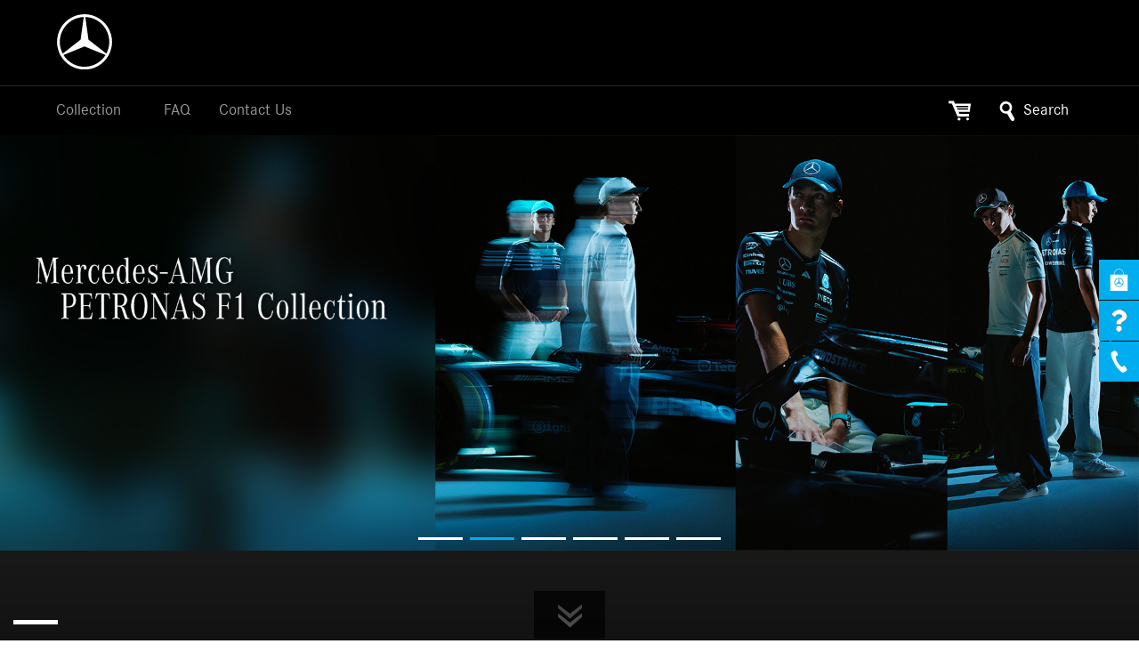

--- FILE ---
content_type: text/html; charset=UTF-8
request_url: https://www.mercedes-benzcollection.com.hk/en/collection.php?id=190&cid=4&pid=0
body_size: 109557
content:

<!doctype html>
<html xmlns="http://www.w3.org/1999/xhtml" lang="en-HK" class="no-js no-svg">

<head>
    <meta http-equiv="x-ua-compatible" content="ie=edge">
    <meta charset="utf-8">
    <meta name="description"
        content="Mercedes-Benz offers a comprehensive range of luxury cars in Hong Kong and Macau.">
    <meta property="og:title" content=" Mercedes-Benz Collections Hong Kong ">
    <meta property="og:description"
        content="Mercedes-Benz offers a comprehensive range of luxury cars in Hong Kong and Macau.">
    <meta property="og:url" content="">
    <meta property="og:type" content="website">
    <meta property="og:image"
        content="https://www.mercedes-benz.com.hk/en/passengercars/_jcr_content/image.MQ6.2.2x.20190123105639.png">
    <meta property="og:image:width" content="470">
    <meta property="og:image:height" content="246">
    <meta name="format-detection" content="telephone=no">

    <!-- PARTIALS :: FAVICON  -->
    <link rel="apple-touch-icon" sizes="180x180" href="/favicon/apple-touch-icon.png">
    <link rel="icon" type="image/png" sizes="32x32" href="/favicon/favicon-32x32.png">
    <link rel="icon" type="image/png" sizes="16x16" href="/favicon/favicon-16x16.png">
    <link rel="manifest" href="/favicon/manifest.json">
    <link rel="shortcut icon" href="/favicon/favicon.ico">
    <meta name="msapplication-TileColor" content="#000000">
    <meta name="msapplication-TileImage" content="/favicon/mstile-144x144.png">
    <meta name="msapplication-config" content="/favicon/browserconfig.xml">
    <!-- PARTIALS :: FAVICON :: END -->

    <link rel="preload" href="/etc/designs/embxp-wholesale/publish.0.20191125165740.min.css"
        as="style">
    <link rel="stylesheet"
        href="/etc/designs/embxp-wholesale/publish.0.20191125165740.min.css"
        type="text/css">
    <link rel="preload"
        href="/etc/designs/embxp-wholesale/forms/formreference.0.20191125165740.min.css"
        as="style">
    <link rel="stylesheet"
        href="/etc/designs/embxp-wholesale/forms/formreference.0.20191125165740.min.css"
        type="text/css">
    <meta name="viewport" content="width=device-width, initial-scale=1.0, viewport-fit=cover">
    <link rel="stylesheet" href="//code.jquery.com/ui/1.13.2/themes/base/jquery-ui.css">
    <script type="text/javascript">
        if (/MSIE \d|Trident.*rv:/.test(navigator.userAgent))
            document.write(
                '<script src="https://cdn.jsdelivr.net/npm/babel-core@5.6.15/browser-polyfill.min.js"><\/script>');
    </script>

    <link rel="preload"
        href="/etc/designs/embxp-wholesale/publish/js/components/beforecontent-for-publish.0.20191125165740.min.js"
        as="script">
    <script type="text/javascript"
        src="/etc/designs/embxp-wholesale/publish/js/components/beforecontent-for-publish.0.20191125165740.min.js">
    </script>

    <title> Mercedes-Benz Collections Hong Kong </title>

    <link rel="stylesheet"
        href="/etc/designs/embxp-wholesale/components/header/publish.0.20191125165740.min.css"
        type="text/css">
    <link rel="stylesheet"
        href="/etc/designs/embxp-wholesale/components/metanav/publish.0.20191125165740.min.css"
        type="text/css">
    <link rel="stylesheet"
        href="/etc/designs/embxp-wholesale/components/overlay/publish.0.20191125165740.min.css"
        type="text/css">
    <link rel="stylesheet"
        href="/etc/designs/embxp-wholesale/components/mainnav/publish.0.20191125165740.min.css"
        type="text/css">
    <link rel="stylesheet"
        href="/etc/designs/embxp-wholesale/components/mainnav/menunav/publish.0.20191125165740.min.css"
        type="text/css">
    <link rel="stylesheet"
        href="/etc/designs/embxp-wholesale/components/stickycontainer/header/publish.0.20191125165740.min.css"
        type="text/css">
    <link rel="stylesheet"
        href="/etc/designs/embxp-wholesale/components/headermainnavigation/publish.0.20191125165740.min.css"
        type="text/css">
    <link rel="stylesheet"
        href="/etc/designs/embxp-wholesale/components/contentsearch/publish.0.20191125165740.min.css"
        type="text/css">
    <link rel="stylesheet"
        href="/etc/designs/embxp-wholesale/components/stagepushable/publish.0.20191125165740.min.css"
        type="text/css">
    <link rel="stylesheet"
        href="/etc/designs/embxp-wholesale/components/modeloverview/publish.0.20191125165740.min.css"
        type="text/css">
    <link rel="stylesheet"
        href="/etc/designs/embxp-wholesale/components/modelfinder/modelfilter/publish.0.20191125165740.min.css"
        type="text/css">
    <link rel="stylesheet"
        href="/etc/designs/embxp-wholesale/components/modelfinder/bodytypefilter/publish.0.20191125165740.min.css"
        type="text/css">
    <link rel="stylesheet"
        href="/etc/designs/embxp-wholesale/components/modelfinder/featurefilter/publish.0.20191125165740.min.css"
        type="text/css">
    <link rel="stylesheet"
        href="/etc/designs/embxp-wholesale/components/modelfinder/powerfilter/publish.0.20191125165740.min.css"
        type="text/css">
    <link rel="stylesheet"
        href="/etc/designs/embxp-wholesale/components/modelfinder/pricefilter/publish.0.20191125165740.min.css"
        type="text/css">
    <link rel="stylesheet"
        href="/etc/designs/embxp-wholesale/components/uspteasermodule/publish.0.20191125165740.min.css"
        type="text/css">
    <link rel="stylesheet"
        href="/etc/designs/embxp-wholesale/components/teaserbox/publish/teaserboxonhome.0.20191125165740.min.css"
        type="text/css">
    <link rel="stylesheet"
        href="/etc/designs/embxp-wholesale/components/teaserbox/publish/teaserbox.0.20191125165740.min.css"
        type="text/css">
    <link rel="stylesheet"
        href="/etc/designs/embxp-wholesale/components/nextactivities/publish.0.20191125165740.min.css"
        type="text/css">
    <link rel="stylesheet"
        href="/etc/designs/embxp-wholesale/components/nextstepnavigation/publish.0.20191125165740.min.css"
        type="text/css">
    <link rel="stylesheet"
        href="/etc/designs/embxp-wholesale/components/businessunitswitch/publish.0.20191125165740.min.css"
        type="text/css">
    <link rel="stylesheet"
        href="/etc/designs/embxp-wholesale/components/notificationbox/publish.0.20191125165740.min.css"
        type="text/css">
    <link rel="stylesheet"
        href="/etc/designs/embxp-wholesale/components/scrollhint/publish.0.20191125165740.min.css"
        type="text/css">
    <link rel="stylesheet"
        href="/etc/designs/embxp-wholesale/components/footer/publish.0.20191125165740.min.css"
        type="text/css">
    <link rel="stylesheet"
        href="/etc/designs/embxp-wholesale/components/livechat/publish.0.20191125165740.min.css"
        type="text/css">
    <link rel="stylesheet"
        href="/etc/designs/embxp-wholesale/components/layer/publish.0.20191125165740.min.css"
        type="text/css">
    <link rel="stylesheet"
        href="/etc/designs/embxp-wholesale/components/tabnav/publish.0.20191125165740.min.css"
        type="text/css">
    <link rel="stylesheet"
        href="/etc/designs/embxp-wholesale/components/generictable/publish.0.20191125165740.min.css"
        type="text/css">
    <link rel="stylesheet"
        href="/etc/designs/embxp-wholesale/components/return-to-viewport-top/publish.0.20191125165740.min.css"
        type="text/css">
    <link rel="stylesheet"
        href="/etc/designs/embxp-wholesale/components/newsletter/publish.0.20191125165740.min.css"
        type="text/css">
    <link rel="stylesheet"
        href="/etc/designs/embxp-wholesale/components/sociallinks/publish.0.20191125165740.min.css"
        type="text/css">
    <link rel="stylesheet"
        href="/etc/designs/embxp-wholesale/components/cookielayer/publish.0.20191125165740.min.css"
        type="text/css">
    <link rel="stylesheet"
        href="/etc/designs/embxp-wholesale/components/globalsvgloader/publish.0.20191125165740.min.css"
        type="text/css">

    <!-- PARTIALS :: ZF MB CSS  -->
    <link rel="stylesheet" href="/css/zungfu-mb.css" type="text/css">
    <!-- PARTIALS :: ZF MB CSS :: END -->

    <link rel="stylesheet" href="/css/custom.css" type="text/css">

    <link rel="stylesheet" href="/css/g-class.css?v=1769660494" type="text/css">

    <script>
        var min_price = 0;
        var max_price = 26430;

        var price_from = 0;
        var price_to = 26430;
    </script>
</head>
<body class="">
<script>
  (function(i,s,o,g,r,a,m){i['GoogleAnalyticsObject']=r;i[r]=i[r]||function(){
  (i[r].q=i[r].q||[]).push(arguments)},i[r].l=1*new Date();a=s.createElement(o),
  m=s.getElementsByTagName(o)[0];a.async=1;a.src=g;m.parentNode.insertBefore(a,m)
  })(window,document,'script','//www.google-analytics.com/analytics.js','ga');

  ga('create', 'UA-52791286-1', 'auto');
  ga('send', 'pageview');

</script>

<!-- Google tag (gtag.js) -->
<script async src="https://www.googletagmanager.com/gtag/js?id=G-HJMHNM1YX1"></script>
<script>
  window.dataLayer = window.dataLayer || [];
  function gtag(){dataLayer.push(arguments);}
  gtag('js', new Date());

  gtag('config', 'G-HJMHNM1YX1');
</script>

    <!-- Remove cookie bar when event expired -->
    <!-- <div class="cookie--bar sky">
        <div class="cookie--bar__inner zungfu-mb">
            <p class="cookie--bar__text">Purchase selected items to enjoy 20% off from now until 31 December 2025.<br>
            The promotion is valid only for selected items excluding those in Child safety seats/ Care product/ Electric mobility/ Interior comfort</p>
            <button type="button" class="cookie--bar__btn js-accept-cookie">
                Close
                <svg class="aem--sprite-icon" fill="#fff" width="14" height="14">
                    <use xlink:href="#icon-close-24"></use>
                </svg>
            </button>
        </div>
    </div>
    <div class="modal" id="christmas-modal">
        <div class="modal-body">
            <picture>
            <source srcset="/images/christmas-popup_mob_en.jpg" media="(max-width: 767px)">
            <img src="/images/christmas-popup_en.jpg" alt="">
            </picture>

            <button type="button" class="modal-close">
            <svg class="aem--sprite-icon" fill="#fff" width="14" height="14">
                <use xlink:href="#icon-close-24"></use>
            </svg>
            </button>
        </div>
    </div>
    <style>
        @media screen and (min-width: 1280px) {
            .aem--headerMainNavigation__levelWrapper {
                position: absolute !important;
                height: calc(100vh - 168px);
            }
        }
    </style> -->
    <!-- End of Remove cookie bar when event expired -->
    <header role="banner" class="aem aem--header">
        <div class="aem--header__base aem--header__base--typeA">
        </div>
        <nav role="navigation" class="aem--header__nav">

            <div data-nn-init="headerMainNavigation" class="aem--headerMainNavigation__base">
                <div class="aem--headerMainNavigation__upper">
                    <div class="aem--headerMainNavigation__upperGridWrapper">
                        <ul class="aem--headerMainNavigation__faceContainer">
                            <div class="aem--logo__base">
                                <a class="aem--logo__link" href="index.php">
                                    <div class="aem--logo__icon">
                                        <div></div>
                                        <img class="aem--svgImg"
                                            src="/images/MB-star_white.svg"
                                            title="Mercedes-Benz Logo" alt="Startseite">
                                    </div>
                                    <div class="aem--logo__claim">
                                        <!-- <img class="aem--svgImg"
                                            src="/images/MB-wm_no-claim_ra_n_web.svg"
                                            title="Mercedes-Benz" alt="Mercedes-Benz"> -->
                                    </div>
                                </a>
                            </div>
                        </ul>
                        <div class="aem--headerMainNavigation__naviContainer">
                            <ul class="aem--headerMainNavigation__simpleNavi">
                                <li style="display: none;" class="aem--headerMainNavigation__offers"> <a
                                        class="aem--headerMainNavigation__offersBtn aem--headerMainNavigation__mobileIcon"
                                        href="https://www.mercedes-benz.de/">
                                        <svg class="aem--sprite-icon">
                                            <use xlink:href="#icon-car-24"></use>
                                        </svg> </a> </li>

                                <li style="height: 48px;width: 48px;cursor: pointer;text-align: center;line-height: 48px;"> <a
                                    href="cart.php">
                                    <img src="../images/cart.png" /> </a> </li>

                                <li class="aem--headerMainNavigation__upperMenu"> <a
                                        class="aem--headerMainNavigation__menu aem--headerMainNavigation__mobileIcon"
                                        href="https://www.mercedes-benz.de/">
                                        <svg class="aem--sprite-icon">
                                            <use xlink:href="#icon-menu-new-24"></use>
                                        </svg> </a> </li>
                            </ul>
                            <ul class="aem--headerMainNavigation__extendedNavi">

                            </ul>
                        </div>
                    </div>
                </div>
                <nav class="aem--headerMainNavigation__navCt">
                    <div class="aem--headerMainNavigation__navLevel aem--headerMainNavigation__navOne" data-level="1">
                        <div class="aem--headerMainNavigation__levelFace">
                            <div class="aem--headerMainNavigation__levelFaceLogo">
                                <a class="aem--headerMainNavigation__levelFaceLogoLink"
                                    href="https://www.mercedes-benz.de/passengercars.html">
                                    <div class="aem--logo__icon">
                                        <img class="aem--svgImg"
                                            src="/en/passengercars/_jcr_content/logo.noscale.cloudsvg.imageLogo.20180312094632.svg"
                                            alt="Startseite">
                                    </div>
                                </a>
                            </div>
                            <div class="aem--headerMainNavigation__levelFaceText aem--is-hidden">
                                <h2 class="aem--headerMainNavigation__levelFaceTextLower aem--headerMainNavigation-mme__salutation-face"
                                    data-headline-level="1">Hallo</h2>
                            </div>
                        </div>
                        <div class="aem--headerMainNavigation__navContent">
                            <div class="aem--headerMainNavigation__navContentSpacer"></div>
                            <div class="aem--headerMainNavigation__lvlCtrl">
                                <div class="aem--headerMainNavigation__lvlCtrlInnerWrp">
                                    <div class="aem--headerMainNavigation__lvlCtrlInner">
                                        <a class="aem--headerMainNavigation__ctrlBtn aem--headerMainNavigation__backBtn"
                                            data-level="1">
                                            <svg class="aem--sprite-icon">
                                                <use xlink:href="#icon-arrow-24"></use>
                                            </svg> </a>
                                        <div class="aem--headerMainNavigation__mobileNavWrapper">


                                        </div>
                                        <a class="aem--headerMainNavigation__ctrlBtn aem--headerMainNavigation__xBtn"
                                            data-level="1">
                                            <svg class="aem--sprite-icon">
                                                <use xlink:href="#icon-close-24"></use>
                                            </svg> </a>
                                    </div>
                                </div>
                            </div>
                            <div class="aem--headerMainNavigation__navHeadlineHolder"></div>
                            <div class="aem--headerMainNavigation__contentContainer">
                                <ul class="aem--headerMainNavigation__navList">
                                    
                                    <li
                                        class="aem--headerMainNavigation__navEntry aem--headerMainNavigation__navEntry--entryWithSubLevel">
                                        <a class="aem--headerMainNavigation__navEntryLink "
                                            href="/">Collection                                            <svg class="aem--sprite-icon aem--headerMainNavigation__navEntryMenuIco">
                                                <use xlink:href="#icon-arrow-24"></use>
                                            </svg> </a>
                                        <div class="aem--headerMainNavigation__nextLevelWrapper"><ul class="aem--headerMainNavigation__navList aem--subLevel"><li class="aem--headerMainNavigation__navEntry"> </li><li class="aem--headerMainNavigation__navEntry"><a class="aem--headerMainNavigation__navEntryLink" href="collection_cat.php?cid=40">Mercedes-AMG PETRONAS F1 Collection<svg class="aem--sprite-icon aem--headerMainNavigation__navEntryMenuIco">
                                                            <use xlink:href="#icon-arrow-24"></use>
                                                        </svg></a><div class="aem--headerMainNavigation__nextLevelWrapper">
                                                        <ul class="aem--headerMainNavigation__navList aem--subLevel"><li class="aem--headerMainNavigation__navEntry" data-id="1736755912240__045190523675273364"> 
                                                                <a class="aem--headerMainNavigation__navEntryLink" href="collection_cat.php?cid=40" data-aem-linkname="Mercedes-AMG PETRONAS F1 Collection" data-aem-linkdestinationurl="collection_cat.php?cid=40" data-aem-linkposition="main_navi" data-aem-mainnavi-title="collection" data-aem-subnavi-title="caps_&amp;_hats">View All</a> </li><li class="aem--headerMainNavigation__navEntry" data-id="1615002514863__042227267295124293"> 
                                                                <a class="aem--headerMainNavigation__navEntryLink" href="collection_list.php?cid=40&pid=36"> Men</a> </li><li class="aem--headerMainNavigation__navEntry" data-id="1615002514863__042227267295124293"> 
                                                                <a class="aem--headerMainNavigation__navEntryLink" href="collection_list.php?cid=40&pid=37"> Women</a> </li><li class="aem--headerMainNavigation__navEntry" data-id="1615002514863__042227267295124293"> 
                                                                <a class="aem--headerMainNavigation__navEntryLink" href="collection_list.php?cid=40&pid=47"> Caps</a> </li><li class="aem--headerMainNavigation__navEntry" data-id="1615002514863__042227267295124293"> 
                                                                <a class="aem--headerMainNavigation__navEntryLink" href="collection_list.php?cid=40&pid=92"> Caps & Bags</a> </li></ul></div></li><li class="aem--headerMainNavigation__navEntry"><a class="aem--headerMainNavigation__navEntryLink" href="collection_cat.php?cid=35">Personal Accessories<svg class="aem--sprite-icon aem--headerMainNavigation__navEntryMenuIco">
                                                            <use xlink:href="#icon-arrow-24"></use>
                                                        </svg></a><div class="aem--headerMainNavigation__nextLevelWrapper">
                                                        <ul class="aem--headerMainNavigation__navList aem--subLevel"><li class="aem--headerMainNavigation__navEntry" data-id="1736755912240__045190523675273364"> 
                                                                <a class="aem--headerMainNavigation__navEntryLink" href="collection_cat.php?cid=35" data-aem-linkname="Personal Accessories" data-aem-linkdestinationurl="collection_cat.php?cid=35" data-aem-linkposition="main_navi" data-aem-mainnavi-title="collection" data-aem-subnavi-title="caps_&amp;_hats">View All</a> </li><li class="aem--headerMainNavigation__navEntry" data-id="1615002514863__042227267295124293"> 
                                                                <a class="aem--headerMainNavigation__navEntryLink" href="collection_list.php?cid=35&pid=72"> Keychains & Key Cases</a> </li><li class="aem--headerMainNavigation__navEntry" data-id="1615002514863__042227267295124293"> 
                                                                <a class="aem--headerMainNavigation__navEntryLink" href="collection_list.php?cid=35&pid=73"> Perfumes</a> </li><li class="aem--headerMainNavigation__navEntry" data-id="1615002514863__042227267295124293"> 
                                                                <a class="aem--headerMainNavigation__navEntryLink" href="collection_list.php?cid=35&pid=74"> Pins</a> </li><li class="aem--headerMainNavigation__navEntry" data-id="1615002514863__042227267295124293"> 
                                                                <a class="aem--headerMainNavigation__navEntryLink" href="collection_list.php?cid=35&pid=75"> Purses, Cases & Similar Products</a> </li><li class="aem--headerMainNavigation__navEntry" data-id="1615002514863__042227267295124293"> 
                                                                <a class="aem--headerMainNavigation__navEntryLink" href="collection_list.php?cid=35&pid=76"> Sunglasses</a> </li><li class="aem--headerMainNavigation__navEntry" data-id="1615002514863__042227267295124293"> 
                                                                <a class="aem--headerMainNavigation__navEntryLink" href="collection_list.php?cid=35&pid=77"> Umbrellas</a> </li><li class="aem--headerMainNavigation__navEntry" data-id="1615002514863__042227267295124293"> 
                                                                <a class="aem--headerMainNavigation__navEntryLink" href="collection_list.php?cid=35&pid=89"> Watches & Clocks</a> </li></ul></div></li><li class="aem--headerMainNavigation__navEntry"><a class="aem--headerMainNavigation__navEntryLink" href="collection_cat.php?cid=32">Clothing & Shoes<svg class="aem--sprite-icon aem--headerMainNavigation__navEntryMenuIco">
                                                            <use xlink:href="#icon-arrow-24"></use>
                                                        </svg></a><div class="aem--headerMainNavigation__nextLevelWrapper">
                                                        <ul class="aem--headerMainNavigation__navList aem--subLevel"><li class="aem--headerMainNavigation__navEntry" data-id="1736755912240__045190523675273364"> 
                                                                <a class="aem--headerMainNavigation__navEntryLink" href="collection_cat.php?cid=32" data-aem-linkname="Clothing & Shoes" data-aem-linkdestinationurl="collection_cat.php?cid=32" data-aem-linkposition="main_navi" data-aem-mainnavi-title="collection" data-aem-subnavi-title="caps_&amp;_hats">View All</a> </li><li class="aem--headerMainNavigation__navEntry" data-id="1615002514863__042227267295124293"> 
                                                                <a class="aem--headerMainNavigation__navEntryLink" href="collection_list.php?cid=32&pid=56"> Children</a> </li><li class="aem--headerMainNavigation__navEntry" data-id="1615002514863__042227267295124293"> 
                                                                <a class="aem--headerMainNavigation__navEntryLink" href="collection_list.php?cid=32&pid=36"> Men</a> </li><li class="aem--headerMainNavigation__navEntry" data-id="1615002514863__042227267295124293"> 
                                                                <a class="aem--headerMainNavigation__navEntryLink" href="collection_list.php?cid=32&pid=37"> Women</a> </li></ul></div></li><li class="aem--headerMainNavigation__navEntry"><a class="aem--headerMainNavigation__navEntryLink" href="collection_cat.php?cid=29">Caps & Hats<svg class="aem--sprite-icon aem--headerMainNavigation__navEntryMenuIco">
                                                            <use xlink:href="#icon-arrow-24"></use>
                                                        </svg></a><div class="aem--headerMainNavigation__nextLevelWrapper">
                                                        <ul class="aem--headerMainNavigation__navList aem--subLevel"><li class="aem--headerMainNavigation__navEntry" data-id="1736755912240__045190523675273364"> 
                                                                <a class="aem--headerMainNavigation__navEntryLink" href="collection_cat.php?cid=29" data-aem-linkname="Caps & Hats" data-aem-linkdestinationurl="collection_cat.php?cid=29" data-aem-linkposition="main_navi" data-aem-mainnavi-title="collection" data-aem-subnavi-title="caps_&amp;_hats">View All</a> </li><li class="aem--headerMainNavigation__navEntry" data-id="1615002514863__042227267295124293"> 
                                                                <a class="aem--headerMainNavigation__navEntryLink" href="collection_list.php?cid=29&pid=47"> Caps</a> </li><li class="aem--headerMainNavigation__navEntry" data-id="1615002514863__042227267295124293"> 
                                                                <a class="aem--headerMainNavigation__navEntryLink" href="collection_list.php?cid=29&pid=48"> Caps For Children</a> </li><li class="aem--headerMainNavigation__navEntry" data-id="1615002514863__042227267295124293"> 
                                                                <a class="aem--headerMainNavigation__navEntryLink" href="collection_list.php?cid=29&pid=49"> Hats</a> </li></ul></div></li><li class="aem--headerMainNavigation__navEntry"><a class="aem--headerMainNavigation__navEntryLink" href="collection_cat.php?cid=33">Electronics & Smartphones<svg class="aem--sprite-icon aem--headerMainNavigation__navEntryMenuIco">
                                                            <use xlink:href="#icon-arrow-24"></use>
                                                        </svg></a><div class="aem--headerMainNavigation__nextLevelWrapper">
                                                        <ul class="aem--headerMainNavigation__navList aem--subLevel"><li class="aem--headerMainNavigation__navEntry" data-id="1736755912240__045190523675273364"> 
                                                                <a class="aem--headerMainNavigation__navEntryLink" href="collection_cat.php?cid=33" data-aem-linkname="Electronics & Smartphones" data-aem-linkdestinationurl="collection_cat.php?cid=33" data-aem-linkposition="main_navi" data-aem-mainnavi-title="collection" data-aem-subnavi-title="caps_&amp;_hats">View All</a> </li><li class="aem--headerMainNavigation__navEntry" data-id="1615002514863__042227267295124293"> 
                                                                <a class="aem--headerMainNavigation__navEntryLink" href="collection_list.php?cid=33&pid=57"> Computer Mice</a> </li><li class="aem--headerMainNavigation__navEntry" data-id="1615002514863__042227267295124293"> 
                                                                <a class="aem--headerMainNavigation__navEntryLink" href="collection_list.php?cid=33&pid=58"> Headphones</a> </li><li class="aem--headerMainNavigation__navEntry" data-id="1615002514863__042227267295124293"> 
                                                                <a class="aem--headerMainNavigation__navEntryLink" href="collection_list.php?cid=33&pid=60"> Torches</a> </li><li class="aem--headerMainNavigation__navEntry" data-id="1615002514863__042227267295124293"> 
                                                                <a class="aem--headerMainNavigation__navEntryLink" href="collection_list.php?cid=33&pid=61"> USB Flash Drives</a> </li><li class="aem--headerMainNavigation__navEntry" data-id="1615002514863__042227267295124293"> 
                                                                <a class="aem--headerMainNavigation__navEntryLink" href="collection_list.php?cid=33&pid=85"> Tablet Cases & Accessories</a> </li></ul></div></li><li class="aem--headerMainNavigation__navEntry"><a class="aem--headerMainNavigation__navEntryLink" href="collection_cat.php?cid=27">Bicycles<svg class="aem--sprite-icon aem--headerMainNavigation__navEntryMenuIco">
                                                            <use xlink:href="#icon-arrow-24"></use>
                                                        </svg></a><div class="aem--headerMainNavigation__nextLevelWrapper">
                                                        <ul class="aem--headerMainNavigation__navList aem--subLevel"><li class="aem--headerMainNavigation__navEntry" data-id="1736755912240__045190523675273364"> 
                                                                <a class="aem--headerMainNavigation__navEntryLink" href="collection_cat.php?cid=27" data-aem-linkname="Bicycles" data-aem-linkdestinationurl="collection_cat.php?cid=27" data-aem-linkposition="main_navi" data-aem-mainnavi-title="collection" data-aem-subnavi-title="caps_&amp;_hats">View All</a> </li><li class="aem--headerMainNavigation__navEntry" data-id="1615002514863__042227267295124293"> 
                                                                <a class="aem--headerMainNavigation__navEntryLink" href="collection_list.php?cid=27&pid=39"> Accessories & Helmets</a> </li></ul></div></li><li class="aem--headerMainNavigation__navEntry"><a class="aem--headerMainNavigation__navEntryLink" href="collection_cat.php?cid=34">Home & Living<svg class="aem--sprite-icon aem--headerMainNavigation__navEntryMenuIco">
                                                            <use xlink:href="#icon-arrow-24"></use>
                                                        </svg></a><div class="aem--headerMainNavigation__nextLevelWrapper">
                                                        <ul class="aem--headerMainNavigation__navList aem--subLevel"><li class="aem--headerMainNavigation__navEntry" data-id="1736755912240__045190523675273364"> 
                                                                <a class="aem--headerMainNavigation__navEntryLink" href="collection_cat.php?cid=34" data-aem-linkname="Home & Living" data-aem-linkdestinationurl="collection_cat.php?cid=34" data-aem-linkposition="main_navi" data-aem-mainnavi-title="collection" data-aem-subnavi-title="caps_&amp;_hats">View All</a> </li><li class="aem--headerMainNavigation__navEntry" data-id="1615002514863__042227267295124293"> 
                                                                <a class="aem--headerMainNavigation__navEntryLink" href="collection_list.php?cid=34&pid=62"> Crockery & Drinking Bottles</a> </li><li class="aem--headerMainNavigation__navEntry" data-id="1615002514863__042227267295124293"> 
                                                                <a class="aem--headerMainNavigation__navEntryLink" href="collection_list.php?cid=34&pid=63"> Decoration</a> </li><li class="aem--headerMainNavigation__navEntry" data-id="1615002514863__042227267295124293"> 
                                                                <a class="aem--headerMainNavigation__navEntryLink" href="collection_list.php?cid=34&pid=64"> Lighters</a> </li><li class="aem--headerMainNavigation__navEntry" data-id="1615002514863__042227267295124293"> 
                                                                <a class="aem--headerMainNavigation__navEntryLink" href="collection_list.php?cid=34&pid=65"> Pocketknife</a> </li><li class="aem--headerMainNavigation__navEntry" data-id="1615002514863__042227267295124293"> 
                                                                <a class="aem--headerMainNavigation__navEntryLink" href="collection_list.php?cid=34&pid=66"> Room Fragrances</a> </li><li class="aem--headerMainNavigation__navEntry" data-id="1615002514863__042227267295124293"> 
                                                                <a class="aem--headerMainNavigation__navEntryLink" href="collection_list.php?cid=34&pid=67"> Towels</a> </li></ul></div></li><li class="aem--headerMainNavigation__navEntry"><a class="aem--headerMainNavigation__navEntryLink" href="collection_cat.php?cid=31">Children<svg class="aem--sprite-icon aem--headerMainNavigation__navEntryMenuIco">
                                                            <use xlink:href="#icon-arrow-24"></use>
                                                        </svg></a><div class="aem--headerMainNavigation__nextLevelWrapper">
                                                        <ul class="aem--headerMainNavigation__navList aem--subLevel"><li class="aem--headerMainNavigation__navEntry" data-id="1736755912240__045190523675273364"> 
                                                                <a class="aem--headerMainNavigation__navEntryLink" href="collection_cat.php?cid=31" data-aem-linkname="Children" data-aem-linkdestinationurl="collection_cat.php?cid=31" data-aem-linkposition="main_navi" data-aem-mainnavi-title="collection" data-aem-subnavi-title="caps_&amp;_hats">View All</a> </li><li class="aem--headerMainNavigation__navEntry" data-id="1615002514863__042227267295124293"> 
                                                                <a class="aem--headerMainNavigation__navEntryLink" href="collection_list.php?cid=31&pid=50"> Babys</a> </li><li class="aem--headerMainNavigation__navEntry" data-id="1615002514863__042227267295124293"> 
                                                                <a class="aem--headerMainNavigation__navEntryLink" href="collection_list.php?cid=31&pid=51"> Children's Cars</a> </li><li class="aem--headerMainNavigation__navEntry" data-id="1615002514863__042227267295124293"> 
                                                                <a class="aem--headerMainNavigation__navEntryLink" href="collection_list.php?cid=31&pid=52"> Cuddly Toys</a> </li><li class="aem--headerMainNavigation__navEntry" data-id="1615002514863__042227267295124293"> 
                                                                <a class="aem--headerMainNavigation__navEntryLink" href="collection_list.php?cid=31&pid=53"> Family Games</a> </li><li class="aem--headerMainNavigation__navEntry" data-id="1615002514863__042227267295124293"> 
                                                                <a class="aem--headerMainNavigation__navEntryLink" href="collection_list.php?cid=31&pid=54"> Tableware</a> </li><li class="aem--headerMainNavigation__navEntry" data-id="1615002514863__042227267295124293"> 
                                                                <a class="aem--headerMainNavigation__navEntryLink" href="collection_list.php?cid=31&pid=55"> Toy Cars</a> </li><li class="aem--headerMainNavigation__navEntry" data-id="1615002514863__042227267295124293"> 
                                                                <a class="aem--headerMainNavigation__navEntryLink" href="collection_list.php?cid=31&pid=86"> Bags & Cases</a> </li><li class="aem--headerMainNavigation__navEntry" data-id="1615002514863__042227267295124293"> 
                                                                <a class="aem--headerMainNavigation__navEntryLink" href="collection_list.php?cid=31&pid=87"> Caps & Hats</a> </li><li class="aem--headerMainNavigation__navEntry" data-id="1615002514863__042227267295124293"> 
                                                                <a class="aem--headerMainNavigation__navEntryLink" href="collection_list.php?cid=31&pid=88"> Clothing</a> </li><li class="aem--headerMainNavigation__navEntry" data-id="1615002514863__042227267295124293"> 
                                                                <a class="aem--headerMainNavigation__navEntryLink" href="collection_list.php?cid=31&pid=93"> Book</a> </li></ul></div></li><li class="aem--headerMainNavigation__navEntry"><a class="aem--headerMainNavigation__navEntryLink" href="collection_cat.php?cid=10">Model Cars<svg class="aem--sprite-icon aem--headerMainNavigation__navEntryMenuIco">
                                                            <use xlink:href="#icon-arrow-24"></use>
                                                        </svg></a><div class="aem--headerMainNavigation__nextLevelWrapper">
                                                        <ul class="aem--headerMainNavigation__navList aem--subLevel"><li class="aem--headerMainNavigation__navEntry" data-id="1736755912240__045190523675273364"> 
                                                                <a class="aem--headerMainNavigation__navEntryLink" href="collection_cat.php?cid=10" data-aem-linkname="Model Cars" data-aem-linkdestinationurl="collection_cat.php?cid=10" data-aem-linkposition="main_navi" data-aem-mainnavi-title="collection" data-aem-subnavi-title="caps_&amp;_hats">View All</a> </li><li class="aem--headerMainNavigation__navEntry" data-id="1615002514863__042227267295124293"> 
                                                                <a class="aem--headerMainNavigation__navEntryLink" href="collection_list.php?cid=10&pid=68"> 1:12</a> </li><li class="aem--headerMainNavigation__navEntry" data-id="1615002514863__042227267295124293"> 
                                                                <a class="aem--headerMainNavigation__navEntryLink" href="collection_list.php?cid=10&pid=69"> 1:18</a> </li><li class="aem--headerMainNavigation__navEntry" data-id="1615002514863__042227267295124293"> 
                                                                <a class="aem--headerMainNavigation__navEntryLink" href="collection_list.php?cid=10&pid=70"> 1:43</a> </li><li class="aem--headerMainNavigation__navEntry" data-id="1615002514863__042227267295124293"> 
                                                                <a class="aem--headerMainNavigation__navEntryLink" href="collection_list.php?cid=10&pid=71"> 1:87</a> </li><li class="aem--headerMainNavigation__navEntry" data-id="1615002514863__042227267295124293"> 
                                                                <a class="aem--headerMainNavigation__navEntryLink" href="collection_list.php?cid=10&pid=55"> Toy Cars</a> </li><li class="aem--headerMainNavigation__navEntry" data-id="1615002514863__042227267295124293"> 
                                                                <a class="aem--headerMainNavigation__navEntryLink" href="collection_list.php?cid=10&pid=90"> AMG ONE bricks</a> </li></ul></div></li><li class="aem--headerMainNavigation__navEntry"><a class="aem--headerMainNavigation__navEntryLink" href="collection_cat.php?cid=37">Stationery & Entertainment<svg class="aem--sprite-icon aem--headerMainNavigation__navEntryMenuIco">
                                                            <use xlink:href="#icon-arrow-24"></use>
                                                        </svg></a><div class="aem--headerMainNavigation__nextLevelWrapper">
                                                        <ul class="aem--headerMainNavigation__navList aem--subLevel"><li class="aem--headerMainNavigation__navEntry" data-id="1736755912240__045190523675273364"> 
                                                                <a class="aem--headerMainNavigation__navEntryLink" href="collection_cat.php?cid=37" data-aem-linkname="Stationery & Entertainment" data-aem-linkdestinationurl="collection_cat.php?cid=37" data-aem-linkposition="main_navi" data-aem-mainnavi-title="collection" data-aem-subnavi-title="caps_&amp;_hats">View All</a> </li><li class="aem--headerMainNavigation__navEntry" data-id="1615002514863__042227267295124293"> 
                                                                <a class="aem--headerMainNavigation__navEntryLink" href="collection_list.php?cid=37&pid=80"> Office Products</a> </li><li class="aem--headerMainNavigation__navEntry" data-id="1615002514863__042227267295124293"> 
                                                                <a class="aem--headerMainNavigation__navEntryLink" href="collection_list.php?cid=37&pid=81"> Pens</a> </li><li class="aem--headerMainNavigation__navEntry" data-id="1615002514863__042227267295124293"> 
                                                                <a class="aem--headerMainNavigation__navEntryLink" href="collection_list.php?cid=37&pid=53"> Family Games</a> </li></ul></div></li><li class="aem--headerMainNavigation__navEntry"><a class="aem--headerMainNavigation__navEntryLink" href="collection_cat.php?cid=36">Sport & Mobility<svg class="aem--sprite-icon aem--headerMainNavigation__navEntryMenuIco">
                                                            <use xlink:href="#icon-arrow-24"></use>
                                                        </svg></a><div class="aem--headerMainNavigation__nextLevelWrapper">
                                                        <ul class="aem--headerMainNavigation__navList aem--subLevel"><li class="aem--headerMainNavigation__navEntry" data-id="1736755912240__045190523675273364"> 
                                                                <a class="aem--headerMainNavigation__navEntryLink" href="collection_cat.php?cid=36" data-aem-linkname="Sport & Mobility" data-aem-linkdestinationurl="collection_cat.php?cid=36" data-aem-linkposition="main_navi" data-aem-mainnavi-title="collection" data-aem-subnavi-title="caps_&amp;_hats">View All</a> </li><li class="aem--headerMainNavigation__navEntry" data-id="1615002514863__042227267295124293"> 
                                                                <a class="aem--headerMainNavigation__navEntryLink" href="collection_list.php?cid=36&pid=15"> Golf</a> </li><li class="aem--headerMainNavigation__navEntry" data-id="1615002514863__042227267295124293"> 
                                                                <a class="aem--headerMainNavigation__navEntryLink" href="collection_list.php?cid=36&pid=78"> Outdoor</a> </li><li class="aem--headerMainNavigation__navEntry" data-id="1615002514863__042227267295124293"> 
                                                                <a class="aem--headerMainNavigation__navEntryLink" href="collection_list.php?cid=36&pid=79"> Sports Clothing</a> </li><li class="aem--headerMainNavigation__navEntry" data-id="1615002514863__042227267295124293"> 
                                                                <a class="aem--headerMainNavigation__navEntryLink" href="collection_list.php?cid=36&pid=91"> Scooter</a> </li></ul></div></li><li class="aem--headerMainNavigation__navEntry"><a class="aem--headerMainNavigation__navEntryLink" href="collection_cat.php?cid=28">Bags, Suitcases & Leather Goods<svg class="aem--sprite-icon aem--headerMainNavigation__navEntryMenuIco">
                                                            <use xlink:href="#icon-arrow-24"></use>
                                                        </svg></a><div class="aem--headerMainNavigation__nextLevelWrapper">
                                                        <ul class="aem--headerMainNavigation__navList aem--subLevel"><li class="aem--headerMainNavigation__navEntry" data-id="1736755912240__045190523675273364"> 
                                                                <a class="aem--headerMainNavigation__navEntryLink" href="collection_cat.php?cid=28" data-aem-linkname="Bags, Suitcases & Leather Goods" data-aem-linkdestinationurl="collection_cat.php?cid=28" data-aem-linkposition="main_navi" data-aem-mainnavi-title="collection" data-aem-subnavi-title="caps_&amp;_hats">View All</a> </li><li class="aem--headerMainNavigation__navEntry" data-id="1615002514863__042227267295124293"> 
                                                                <a class="aem--headerMainNavigation__navEntryLink" href="collection_list.php?cid=28&pid=42"> Business Bags</a> </li><li class="aem--headerMainNavigation__navEntry" data-id="1615002514863__042227267295124293"> 
                                                                <a class="aem--headerMainNavigation__navEntryLink" href="collection_list.php?cid=28&pid=43"> Rucksacks, Travel & Sport Bags</a> </li><li class="aem--headerMainNavigation__navEntry" data-id="1615002514863__042227267295124293"> 
                                                                <a class="aem--headerMainNavigation__navEntryLink" href="collection_list.php?cid=28&pid=44"> Shopper</a> </li><li class="aem--headerMainNavigation__navEntry" data-id="1615002514863__042227267295124293"> 
                                                                <a class="aem--headerMainNavigation__navEntryLink" href="collection_list.php?cid=28&pid=45"> Suitcase</a> </li><li class="aem--headerMainNavigation__navEntry" data-id="1615002514863__042227267295124293"> 
                                                                <a class="aem--headerMainNavigation__navEntryLink" href="collection_list.php?cid=28&pid=41"> Wallets</a> </li></ul></div></li><li class="aem--headerMainNavigation__navEntry"><a class="aem--headerMainNavigation__navEntryLink" href="collection_cat.php?cid=38">Watches & Clocks<svg class="aem--sprite-icon aem--headerMainNavigation__navEntryMenuIco">
                                                            <use xlink:href="#icon-arrow-24"></use>
                                                        </svg></a><div class="aem--headerMainNavigation__nextLevelWrapper">
                                                        <ul class="aem--headerMainNavigation__navList aem--subLevel"><li class="aem--headerMainNavigation__navEntry" data-id="1736755912240__045190523675273364"> 
                                                                <a class="aem--headerMainNavigation__navEntryLink" href="collection_cat.php?cid=38" data-aem-linkname="Watches & Clocks" data-aem-linkdestinationurl="collection_cat.php?cid=38" data-aem-linkposition="main_navi" data-aem-mainnavi-title="collection" data-aem-subnavi-title="caps_&amp;_hats">View All</a> </li><li class="aem--headerMainNavigation__navEntry" data-id="1615002514863__042227267295124293"> 
                                                                <a class="aem--headerMainNavigation__navEntryLink" href="collection_list.php?cid=38&pid=82"> Desk Clocks</a> </li><li class="aem--headerMainNavigation__navEntry" data-id="1615002514863__042227267295124293"> 
                                                                <a class="aem--headerMainNavigation__navEntryLink" href="collection_list.php?cid=38&pid=36"> Men</a> </li><li class="aem--headerMainNavigation__navEntry" data-id="1615002514863__042227267295124293"> 
                                                                <a class="aem--headerMainNavigation__navEntryLink" href="collection_list.php?cid=38&pid=83"> Smartwatches</a> </li><li class="aem--headerMainNavigation__navEntry" data-id="1615002514863__042227267295124293"> 
                                                                <a class="aem--headerMainNavigation__navEntryLink" href="collection_list.php?cid=38&pid=84"> Wall Clocks</a> </li><li class="aem--headerMainNavigation__navEntry" data-id="1615002514863__042227267295124293"> 
                                                                <a class="aem--headerMainNavigation__navEntryLink" href="collection_list.php?cid=38&pid=37"> Women</a> </li></ul></div></li><li class="aem--headerMainNavigation__navEntry"><a class="aem--headerMainNavigation__navEntryLink" href="collection_list.php?cid=30">Care Products</a></li><li class="aem--headerMainNavigation__navEntry"><a class="aem--headerMainNavigation__navEntryLink" href="collection_list.php?cid=6">Child Safety Seats</a></li><li class="aem--headerMainNavigation__navEntry"><a class="aem--headerMainNavigation__navEntryLink" href="collection_list.php?cid=12">Interior Comfort</a></li><li class="aem--headerMainNavigation__navEntry"><a class="aem--headerMainNavigation__navEntryLink" href="collection_list.php?cid=23">Electric Mobility</a></li></ul></div>                                    </li>


                                    <li
                                        class="aem--headerMainNavigation__navEntry aem--headerMainNavigation__navEntry--entryWithSubLevel">
                                        <a class="aem--headerMainNavigation__navEntryLink "
                                            href="faq.php">FAQ                                            </a>
                                    </li>


                                    <li
                                        class="aem--headerMainNavigation__navEntry aem--headerMainNavigation__navEntry--entryWithSubLevel">
                                        <a class="aem--headerMainNavigation__navEntryLink "
                                            href="contactus.php">Contact Us                                            </a>
                                    </li>

                    
                                    <li
                                        class="aem--headerMainNavigation__navEntry aem--ext-flex-right">
                                        <a class="aem--headerMainNavigation__navEntryLink "
                                            href="cart.php"> <img src="../images/cart.png" />
                                            </a>

                                        <a id="searchFrm-trigger" class="aem--headerMainNavigation__navEntryLink color-fff"
                                            href="javascript:void(0)"> <img src="../images/search.png" />&nbsp;&nbsp;Search                                            </a>

                                        <form id="searchFrm">
                                            <input type="text" name="keyword" id="keyword" value="" />

                                            <input type="submit" style="position: absolute; left: -9999px"/>
                                        </form>

                                        <div class="mob">
                                            <div class="searchFormModal">
                                                                                                <form method="" action="search.php">
                                                    <button type="button" class="btn" id="closeBtn">X</button>
                                                    <div class="row">
                                                        <div class="col-12">
                                                            <label for="keyword">Keyword</label>
                                                            <input class="form-control" type="text" name="keyword" id="keyword" value="" />
                                                        </div>

                                                        
                                                        <div class="col-12">
                                                            <label for="price">Price Range $<span id="price_min"></span> - $<span id="price_max"></span></label>
                            
                                                            <div id="slider-range" style="margin: 0 10px;"></div>
                                                            
                                                            <input type="hidden" name="price_from" id="price_from" value="">
                                                            <input type="hidden" name="price_to" id="price_to" value="">
                                                        </div>

                                                        <div class="col-12">
                                                            <label for="sortBy">Sort By</label>
                                                            <div>
                                                                                                                                <label for="price_asc">
                                                                <input type="radio" name="sortBy" id="price_asc" value="price_asc"   />
                                                                Price from Low to High</label>
                                                            </div>

                                                            <div>
                                                                <label for="price_desc">    
                                                                <input type="radio" name="sortBy" id="price_desc" value="price_desc" checked />
                                                                Price from High to Low</label>
                                                            </div>
                                                        </div>

                                                        <div class="col-12 text-center">
                                                            <input type="submit" value="Search" class="btn" />
                                                        </div>
                                                    </div>
                                                </form>
                                            </div>
                                        </div>
                                        
                                    </li>

                                    <script>
                                        (function () {
                                            var entries = {
                                                'ciamLoginUrl': 'https:\/\/www.mercedes\u002Dbenz.de\/bin\/daimler\/public\/ciam\/authent.html?lang=de_DE',
                                                'ciamLogoutUrl': 'https:\/\/api.secure.mercedes\u002Dbenz.com\/ciam\/logout?ui_locales=de_DE\x26post_logout_redirect_uri=https%3A%2F%2Fwww.mercedes\u002Dbenz.de%2Fbin%2Fdaimler%2Fpublic%2Fciam%2Foidc\u002Dpost\u002Dlogout.html\x26client_id=3668614d\u002D4c72\u002D483b\u002Daef8\u002Da499f2de120f',
                                                'ciamRegistrationUrl': 'https:\/\/www.mercedes\u002Dbenz.de\/bin\/daimler\/public\/ciam\/registration.html?lang=de_DE',
                                                'ciamRegistrationConfirmUrl': 'https:\/\/login.secure.mercedes\u002Dbenz.com\/profile\/confirm\u002Dregistration?app\u002Did=ONEWEB.ow\u002Dpde\x26lang=de_DE',
                                                'ciamPasswordResetUrl': 'https:\/\/login.secure.mercedes\u002Dbenz.com\/profile\/set\u002Dpassword?app\u002Did=ONEWEB.ow\u002Dpde\x26lang=de_DE',
                                                'ciamEmailChangeUrl': 'https:\/\/login.secure.mercedes\u002Dbenz.com\/profile\/confirm\u002Demail?app\u002Did=ONEWEB.ow\u002Dpde\x26lang=de_DE',
                                                'apiGatewayConfiguration': '{ \x22apiGatewayUrl\x22: \x22https:\/\/api.oneweb.mercedes\u002Dbenz.com\x22, \x22apiGatewayUrlOverride\x22: \x22\x22, \x22countryCode\x22: \x22DE\x22, \x22locale\x22: \x22de\u002DDE\x22 }',
                                                'loginLinkText': 'Mercedes me Login',
                                                'logoutLinkText': 'Logout'
                                            };
                                            window.nn.global.moduleHelpers.ciam.addOnInitCallbacks(
                                                'addSessionStorageEntries', entries);
                                        }());
                                    </script>
                                    <li style="display: none;"  class="aem--headerMainNavigation__navEntry aem--ext-flex-right"
                                        data-nn-init="ciam"> <a class="aem--headerMainNavigation__navEntryLink aem--headerMainNavigation-mme__nav-entry-login-link">
                                        </a>
                                        <!-- <a data-loggedin-salutation="Hallo"
                                            data-loggedin-label="Mein Mercedes me Konto"
                                            class="aem--headerMainNavigation__navEntryLink aem--headerMainNavigation-mme__nav-entry-login-link">
                                            <span class="aem--headerMainNavigation-mme__login-link-text">Mercedes me
                                                Login</span>
                                            <svg class="aem--sprite-icon aem--headerMainNavigation__navEntryMenuIco">
                                                <use xlink:href="#icon-arrow-24"></use>
                                            </svg> </a>
                                        <div class="aem--headerMainNavigation-mme__nextLevelWrapper">
                                            <ul
                                                class="aem--headerMainNavigation__navList aem--headerMainNavigation-mme__navList aem--headerMainNavigation-mme__navList--me-entries">
                                                <li class="aem--headerMainNavigation__navEntry"> <a
                                                        class="aem--headerMainNavigation__navEntryLink"
                                                        href="https://www.mercedes-benz.de/passengercars/being-an-owner/my-area/my-profile.html">Meine
                                                        Daten</a> </li>
                                                <li class="aem--headerMainNavigation__navEntry"> <a
                                                        class="aem--headerMainNavigation__navEntryLink"
                                                        href="https://www.mercedes-benz.de/passengercars/being-an-owner/my-area/vehicles.html">Meine
                                                        Fahrzeuge</a> </li>
                                                <li class="aem--headerMainNavigation__navEntry"> <a
                                                        class="aem--headerMainNavigation__navEntryLink"
                                                        href="https://www.mercedes-benz.de/passengercars/being-an-owner/my-area/my-inbox.html">Meine
                                                        Nachrichten</a> </li>
                                                <li class="aem--headerMainNavigation__navEntry"> <a
                                                        class="aem--headerMainNavigation__navEntryLink"
                                                        href="https://www.mercedes-benz.de/passengercars/being-an-owner/my-area/settings.html">Meine
                                                        Einstellungen</a> </li>
                                                <li class="aem--headerMainNavigation__navEntry"> <a
                                                        class="aem--headerMainNavigation__navEntryLink"
                                                        href="https://www.mercedes-benz.de/passengercars/being-an-owner/my-area/terms-of-use.html">Nutzungsbedingungen</a>
                                                </li>
                                                <li class="aem--headerMainNavigation__navEntry"> <a
                                                        class="aem--headerMainNavigation__navEntryLink"
                                                        href="https://www.mercedes-benz.de/passengercars/content-pool/marketing-pool/contact-forms/me-general-request.html">Mercedes
                                                        me Support</a> </li>
                                                <li class="aem--headerMainNavigation__navEntry"> <a
                                                        class="aem--headerMainNavigation__navEntryLink aem--headerMainNavigation-mme__nav-entry-logout-link">Logout</a>
                                                </li>
                                            </ul>
                                        </div> -->
                                    </li>
                                </ul>
                            </div>
                        </div>
                    </div>
                    <div class="aem--headerMainNavigation__levelWrapper">
                        <div class="aem--headerMainNavigation__levelWrapperInnerRow">
                            <div class="aem--headerMainNavigation__levelWrapperInnerCol">
                                <div class="aem--headerMainNavigation__navLevel aem--headerMainNavigation__navSecond"
                                    data-level="2">
                                    <div class="aem--headerMainNavigation__levelFace">
                                        <div class="aem--headerMainNavigation__levelFaceText">
                                            <h2 class="aem--headerMainNavigation__levelFaceTextLower"
                                                data-headline-level="2">
                                            </h2>
                                        </div>
                                    </div>
                                    <div class="aem--headerMainNavigation__navContent">
                                        <div class="aem--headerMainNavigation__navContentSpacer"></div>
                                        <div class="aem--headerMainNavigation__lvlCtrl">
                                            <div class="aem--headerMainNavigation__lvlCtrlInnerWrp">
                                                <div class="aem--headerMainNavigation__lvlCtrlInner">
                                                    <div class="aem--headerMainNavigation__lvlCtrlInner__backCt">
                                                        <a class="aem--headerMainNavigation__ctrlBtn aem--headerMainNavigation__backBtn"
                                                            data-level="2">
                                                            <svg class="aem--sprite-icon">
                                                                <use xlink:href="#icon-arrow-24"></use>
                                                            </svg> </a>
                                                        <div class="aem--headerMainNavigation__lvlCtrlHeadline"
                                                            aria-hidden="true" data-headline-level="2">

                                                        </div>
                                                    </div>
                                                    <a class="aem--headerMainNavigation__ctrlBtn aem--headerMainNavigation__xBtn"
                                                        data-level="2">
                                                        <svg class="aem--sprite-icon">
                                                            <use xlink:href="#icon-close-24"></use>
                                                        </svg> </a>
                                                </div>
                                            </div>
                                        </div>
                                        <div class="aem--headerMainNavigation__navHeadlineHolder">
                                            <span class="aem--headerMainNavigation__navHeadline"
                                                data-headline-level="2">
                                            </span>
                                        </div>
                                        <div class="aem--headerMainNavigation__contentContainer" data-content-receiver>


                                        </div>
                                    </div>
                                </div>
                                <div class="aem--headerMainNavigation__navLevel aem--headerMainNavigation__navThird"
                                    data-level="3">
                                    <div class="aem--headerMainNavigation__levelFace">
                                        <div class="aem--headerMainNavigation__levelFaceText">
                                            <h2 class="aem--headerMainNavigation__levelFaceTextUpper"
                                                data-headline-level="2">
                                            </h2>
                                            <h3 class="aem--headerMainNavigation__levelFaceTextLower"
                                                data-headline-level="3">
                                            </h3>
                                        </div>
                                    </div>
                                    <div class="aem--headerMainNavigation__navContent">
                                        <div class="aem--headerMainNavigation__navContentSpacer"></div>
                                        <div class="aem--headerMainNavigation__lvlCtrl">
                                            <div class="aem--headerMainNavigation__lvlCtrlInnerWrp">
                                                <div class="aem--headerMainNavigation__lvlCtrlInner">
                                                    <div class="aem--headerMainNavigation__lvlCtrlInner__backCt">
                                                        <a class="aem--headerMainNavigation__ctrlBtn aem--headerMainNavigation__backBtn"
                                                            data-level="3">
                                                            <svg class="aem--sprite-icon">
                                                                <use xlink:href="#icon-arrow-24"></use>
                                                            </svg> </a>
                                                        <div class="aem--headerMainNavigation__lvlCtrlHeadline"
                                                            aria-hidden="true" data-headline-level="3">

                                                        </div>
                                                    </div>
                                                    <a class="aem--headerMainNavigation__ctrlBtn aem--headerMainNavigation__xBtn"
                                                        data-level="3">
                                                        <svg class="aem--sprite-icon">
                                                            <use xlink:href="#icon-close-24"></use>
                                                        </svg> </a>
                                                </div>
                                            </div>
                                        </div>
                                        <div class="aem--headerMainNavigation__navHeadlineHolder"></div>
                                        <div class="aem--headerMainNavigation__contentContainer" data-content-receiver>


                                        </div>
                                    </div>
                                </div>
                            </div>
                        </div>
                    </div>
                </nav>
            </div>
        </nav>
        <div class="web">
            <div class="searchFormModal">
                                <form method="" action="search.php">
                    <button type="button" class="btn" id="closeBtn">X</button>
                    <div class="row">
                        <div class="col-12">
                            <label for="keyword">Keyword</label>
                            <input class="form-control" type="text" name="keyword" id="keyword" value="" />
                        </div>

                        
                        <div class="col-12">
                            <label for="price">Price Range $<span id="price_min"></span> - $<span id="price_max"></span></label>
                            
                            <div id="slider-range" style="margin: 0 10px;"></div>
                            
                            <input type="hidden" name="price_from" id="price_from" value="">
                            <input type="hidden" name="price_to" id="price_to" value="">
                        </div>

                        <div class="col-12">
                            <label for="sortBy">Sort By</label>
                            <div>
                                                            <label for="w_price_asc">
                                <input type="radio" name="sortBy" id="w_price_asc" value="price_asc"  />
                                Price from Low to High</label>
                            </div>

                            <div>
                                <label for="w_price_desc">
                                <input type="radio" name="sortBy" id="w_price_desc" value="price_desc" checked />
                                Price from High to Low</label>
                            </div>
                        </div>

                        <div class="col-12 text-center">
                            <input type="submit" value="Search" class="btn" />
                        </div>
                    </div>
                </form>
            </div>
        </div>
    </header>
    <div class="aem_app aem_app--overlay">
        <div class="appanimationlayer__base aem--is-hidden" data-nn-init="appanimationlayer"
            data-children-init-deferred="true">
            <div class="appanimationlayer__header">
                <div class="appanimationlayer__header__base">
                    <div class="wb-content-grid">
                        <div class="columns">
                            <button class="appanimationlayer__closeButton"> <span
                                    class="appanimationlayer__closeText">Schließen</span> <span
                                    class="appanimationlayer__closeIcon"></span> </button>
                        </div>
                    </div>
                </div>
            </div>
            <div>
                <div id="rcc-cont" class="plugincomponent__base rcc" data-nn-pluginid="rcc"
                    data-nn-init="plugincomponent" data-nn-view-type="overlay" data-nn-integration-type="indom"
                    data-nn-loading-layer-color="dark"
                    data-nn-config-url="https://www.mercedes-benz.de/passengercars/_jcr_content/carconfigurator.payload.json"
                    data-nn-is-user-session-required="false" data-nn-hasstickyheader="false">
                </div>
            </div>
        </div>
    </div>
        <main role="main" class="aem aem--main ">
<script>location.href="index.php";</script><style>
    .swiper-container {
      width: 100%;
      height: 400px;
      margin-left: auto;
      margin-right: auto;
    }
    .swiper-slide {
        background-size: auto 100%;
        background-repeat: no-repeat;
        background-position: center;
    }
    .gallery-top {
      /* height: 80%; */
      width: 80%;
    }
    .gallery-top .swiper-slide {
        cursor: pointer;
    }
    .gallery-top .swiper-slide .glass {
        position: absolute;
        bottom:20px;
        right:20px;
        width:28px;
    }
    .gallery-thumbs {
      height: 20%;
      box-sizing: border-box;
      padding: 10px 0;
      margin-top: 20px !important;
    }
    .gallery-thumbs .swiper-slide {
      width: 25%;
      height: 100%;
      cursor: pointer;
    }
    .gallery-thumbs .swiper-slide-active {
      border-bottom: 3px solid #00adef;
    }
    .dropdownli{
        display: block;
        position: absolute;
        top: 24px;
        left: 0;
        z-index: 2;
        width: 272px;
        opacity: 0;
        transition: 0.3s;
        background: #FFF;
/*        color: #FFF!important;*/

    }
    .dropdownli a{
/*        color: #FFF!important;*/
    }
    .undercat{
        position: relative;
    }
    .undercat:hover .dropdownli{
        display: block;
        opacity: 1;
    }
    .undercat:hover .dropdownli a{
        display: block;
        opacity: 1;
    }
</style>
        <!-- *************** -->
        <!-- ZF CONTENT AREA -->
        <!-- *************** -->
        <section class="zungfu-mb bg-white">
            <div class="container">
                <div class="row">
                    <div class="col breadcrumb-wrapper">
                        <div class="breadcrumb-item"><a href="index.php">Collection</a></div>

                                                            <div class="breadcrumb-item"><a href="collection_list.php?cid=0"></a></div>
                            

                        

                        <div class="breadcrumb-item"></div>
                    </div>
                </div>
                <div class="row collection-details-wrapper">
                                                <div class="col-lg-7 col-sm-12 info-container">
                            <h2></h2>

                            <div class="item_number">Item Number: <span id="item_number"></span></div>
                            
                            <input type="hidden" name="product_id" id="product_id" value="" />
                            <input type="hidden" name="product_line_id" id="product_line_id" value="" />
                            <input type="hidden" name="cat_id" id="cat_id" value="" />
                            <input type="hidden" name="selected_opt" id="selected_opt" value="" />

                            
                            							
							
							                            <div class="price">&nbsp; $0.00</div>
                            
                            <div class="action-wrapper">
                                <div class="quantity-selection">
                                    <button class="minus disabled">-</button>
                                    <input type="text" data-max="10" value="1" id="quantity" onkeypress="return isNumKey(this)" />
                                    <button class="add">+</button>
                                </div>
                                <div class="add-to-basket">
                                    <a href="javascript: void(0)" onclick="addtoCart()">&gt;&nbsp;&nbsp;Add to basket</a>
                                </div>

                                <!-- <div class="hints">Delivery expected in 3-5 working days</div> -->
                            </div>
                        </div>
                </div>
            </div>
            <!-- PARTIALS :: Demo page  :: END-->
        </section>

        
        <!-- *************** -->
        <!-- ZF CONTENT AREA :: END -->
        <!-- *************** -->        

<script type="text/javascript" src="/js/custom.js"></script>


<!-- *************** -->
<!-- PAGE SPEC PLUGINS :: SWIPER -->
<!-- *************** -->
<link rel="stylesheet" href="/vendors/swiper/swiper.min.css">
<script type="text/javascript" src="/vendors/swiper/swiper.min.js"></script>
<!-- *************** -->
<!-- PAGE SPEC PLUGINS :: SWIPER :: END -->
<!-- *************** -->


<script>
    var swiper = new Swiper('#collection-item-swiper-container', {
        autoplay: true,
        autoHeight: true,
        loop: false,
        slidesPerView: 4,
        breakpoints: {
            640: {
                slidesPerView: 1,
            },
            768: {
                slidesPerView: 2,
            },
            1024: {
                slidesPerView: 3,
            },
        },
        navigation: {
            nextEl: '.swiper-button-next',
            prevEl: '.swiper-button-prev',
        },
    });

    var galleryTop = new Swiper('.gallery-top', {
        spaceBetween: 10,
        slidesPerView: 1
    });
    var galleryThumbs = new Swiper('.gallery-thumbs', {
        spaceBetween: 10,
        slidesPerView: 4,
        touchRatio: 0.2,
        slideToClickedSlide: true,
        centeredSlides: true,
        virtualTranslate: false,
        on:{
            transitionStart: function(){
                translate = this.getTranslate();
                // console.log('translate',translate);
                slidesPerView = this.params.slidesPerView == 'auto ' ?this.slidesPerViewDynamic() : this.params.slidesPerView;
                // console.log(this,this.slidesPerView,this.slides.length);
                if(this.slides.length<=slidesPerView){
                    return;
                }

                var y = 0;
                var z = 0;
                var x = 0;

                if(this.activeIndex > slidesPerView/2)
                {
                    translate = this.activeIndex == this.slides.length -1 ? -this.snapGrid[this.snapGrid.length - 2] : this.translate;

                    if (this.isHorizontal()) {
                        x = this.params.rtl ? -translate : translate;
                    } else {
                        y = translate;
                    }

                    if (this.roundLengths) {
                        x = Math.floor(x);
                        y = Math.floor(y);
                    }
                }
                
                if (this.support.transforms3d) { this.$wrapperEl.transform(("translate3d(" + x + "px, " + y + "px, " + z + "px)")); }
                else { this.$wrapperEl.transform(("translate(" + x + "px, " + y + "px)")); }

            }
        },
    });

    if ($('.gallery-thumbs').length != 0) {
        galleryTop.controller.control = galleryThumbs;
        galleryThumbs.controller.control = galleryTop;
    }

    function addtoCart() {
        if (
            $('#product_id').val() != '' 
            && $('#cat_id').val() != '' 
            && $('#selected_opt').val() != '' 
            && $('#quantity').val() != '' 
        ) {
            $.ajax({
                type: 'post',
                url: '../api/add_to_cart.php',
                data: {
                    'cat_id': $('#cat_id').val(),
                    'product_line_id': $('#product_line_id').val(),
                    'product_id': $('#product_id').val(),
                    'opt_id': $('#selected_opt').val(),
                    'quantity': $('#quantity').val(),
                    'lang': 'en',
                },
                success: function (val) {
                    var dataArr = $.parseJSON(val);

                    if (dataArr["result"]) {
                        location.href = 'cart.php';
                    } else {
                        alert('Sorry, we are unable to add this product to the cart. Please try again later.')
                    }
                }
            });
        }
    }

    $(document).on('click', '.gallery-top .swiper-slide', function() {
        if ($(this).data('src') != '') {
            var html = '';
            html += '<div id="pop_shadow_layer"></div>';
            html += '<div id="pop_content_layer">';
            html += '<div class="pop_content_container">';
            html += '<div id="pop_close_btn" class="close_btn"><img src="../images/close.png" /></div>';
            html += '<img src="'+$(this).data('src')+'" />';
            html += '</div>';
            html += '</div>';

            $('body').append(html);
        }
    });

    $(document).on('click', '#pop_shadow_layer, #pop_close_btn', function() {
        $('#pop_content_layer').remove();
        $('#pop_shadow_layer').remove();
    });
</script>

        <!-- PARTIAL :: Next Step Navigation (Stick to the right) -->
        <div class="nextstepnavigation__base aem--is-invisible" data-nn-init="nextstepnavigation"
            data-nn-params-nextstepnavigation="{&quot;options&quot;:{&quot;PAYLOAD&quot;:{&quot;alternativeView&quot;:false,&quot;displayNSNOnLoad&quot;:false}}}">
            <!-- <div class="nextstepnavigationelement base parbase section">
                <a class="nextstepnavigation__link " target="_blank" href="http://www.mercedes-benzcollection.com.hk/emagazine/">
                    <div class="nextstepnavigation__img">
                        <figure class="img__base ">
                            <img class="aem-​-svgImg lazyload"
                                data-src="../images/magazine.png">
                        </figure>
                    </div>
                    <div class="nextstepnavigation__title aem-​-is-desktop" data-trackingdata-linkname-exclusive="enable">e-Magazine</div>
                    <div class="nextstepnavigation__title aem-​-is-mobile">e-Magazine</div>
                </a>
            </div> -->
            <div class="nextstepnavigationelement base parbase section">
                <a class="nextstepnavigation__link " href="index.php#collection_section">
                    <div class="nextstepnavigation__img">
                        <figure class="img__base ">
                            <img class="aem--svgImg lazyload"
                                data-src="/images/shopping_bag-01.svg">
                        </figure>
                    </div>
                    <div class="nextstepnavigation__title aem--is-desktop" data-trackingdata-linkname-exclusive="enable">Collection</div>
                    <div class="nextstepnavigation__title aem--is-mobile">Collection</div>
                </a>
            </div>
            <div class="nextstepnavigationelement base parbase section">
                <a class="nextstepnavigation__link " href="faq.php" title="FAQ">
                    <div class="nextstepnavigation__img">
                        <figure class="img__base ">
                            <img class="aem--svgImg lazyload"
                                data-src="../images/question.png">
                        </figure>
                    </div>
                    <div class="nextstepnavigation__title aem--is-desktop" data-trackingdata-linkname-exclusive="enable">FAQ</div>
                    <div class="nextstepnavigation__title aem--is-mobile">FAQ</div>
                </a>
            </div>
            <div class="nextstepnavigationelement base parbase section">
                <a class="nextstepnavigation__link " href="contactus.php">
                    <div class="nextstepnavigation__img">
                        <figure class="img__base ">
                            <img class="aem--svgImg lazyload"
                                data-src="/en/passengercars/_jcr_content/nextstepnavigationbox/elements/nextstepnavigationel_1411463445.noscale.20180820120104.svg">
                        </figure>
                    </div>
                    <div class="nextstepnavigation__title aem--is-desktop" data-trackingdata-linkname-exclusive="enable">Contact Us</div>
                    <div class="nextstepnavigation__title aem--is-mobile">Contact Us</div>
                </a>
            </div>
        </div>
            <!-- PARTIAL :: Next Step Navigation (Stick to the right) :: END -->


        <div class="scrollHint__base aem--is-hidden" data-nn-init="scrollhint">
            <span class="scrollHint__arrowIcon scrollHint__arrowIcon--pulse"></span>
            <span class="scrollHint__arrowIcon scrollHint__arrowIcon--pulse"></span>
        </div>
    </main>


    <!-- PARTIAL :: Footer -->
    <footer role="contentinfo" class="aem aem--footer">
        <div class="aem--footer--wide">
            <div class="aem--grid-footnotes" data-nn-init="footnotes"
                data-nn-params-footnotes="{&quot;options&quot;: {&quot;SELECTION&quot;:{&quot;keyName&quot;:&quot;page&quot;,&quot;exclude&quot;:&quot;.stage__base&quot;}}}">
            </div>
            <button type="button" id="userlikeCustomTab" class="aem--is-hidden" data-nn-init="livechat" data-bottom="10"
                data-right="50" data-callback="userlike.userlikeButtonHandler"> </button>
            <div class="aem--footer__base
aem--footer__base--BUSwitchMinimalManifestation
">
                <div class="aem--footer__gradient">
                    <div class="aem--grid-content">

                        <div class="aem--footer__breadcrumb">
                            <div class="aem--return-to-viewport-top__base">
                                <button class="aem--return-to-viewport-top__link" data-nn-init="return-to-viewport-top">
                                    <span class="aem--return-to-viewport-top__txt">Up</span> <span
                                        class="aem--return-to-viewport-top__ico ico--7l ico--mirror" title="Up"></span>
                                </button>
                            </div>
                            <div class="aem--footer__line"></div>
                            <div class="aem--footer__line"></div>
                        </div>
                        <section class="aem--footer--only-social">
                            <div class="aem--footer__line"></div>

                            <div class="aem--social__base" data-nn-init="sociallinks">
                                <h3 class="aem--social__hl">Mercedes-Benz on the social web:</h3>
                                <ul class="aem--social__list">
                                    <li class="aem--social__item"> <a title="Facebook"
                                            href="https://www.facebook.com/MercedesBenzHongKong/" target="_blank"
                                            data-nn-externallink> <img class="aem--svgImg"
                                                src="/en/passengercars/content-pool/tool-pages/footer-configuration/_jcr_content/footer.noscale.sociallink.0.20180122144054.svg"
                                                data-hover-image="/en/passengercars/content-pool/tool-pages/footer-configuration/_jcr_content/footer.noscale.sociallinkactive.0.20180122144054.svg">
                                            <span class="aem--is-visuallyHidden">Facebook</span> </a> </li>
                                    <li class="aem--social__item"> <a title="Instagram"
                                            href="https://instagram.com/mercedesbenzhk" target="_blank"
                                            data-nn-externallink> <img class="aem--svgImg"
                                                src="/en/passengercars/content-pool/tool-pages/footer-configuration/_jcr_content/footer.noscale.sociallink.1.20180122144056.svg"
                                                data-hover-image="/en/passengercars/content-pool/tool-pages/footer-configuration/_jcr_content/footer.noscale.sociallinkactive.1.20180122144056.svg">
                                            <span class="aem--is-visuallyHidden">Instagram</span> </a> </li>
                                    <li class="aem--social__item"> <a title="YOUTUBE"
                                            href="https://www.youtube.com/user/MercedesBenzTV" target="_blank"
                                            data-nn-externallink> <img class="aem--svgImg"
                                                src="/en/passengercars/content-pool/tool-pages/footer-configuration/_jcr_content/footer.noscale.sociallink.2.20180122144055.svg"
                                                data-hover-image="/en/passengercars/content-pool/tool-pages/footer-configuration/_jcr_content/footer.noscale.sociallinkactive.2.20180122144055.svg">
                                            <span class="aem--is-visuallyHidden">YOUTUBE</span> </a> </li>
                                    <li class="aem--social__item"> <a title="Linkedin"
                                            href="https://www.linkedin.com/company/mercedes-benzhongkong/?owda=misc"
                                            target="_blank" data-nn-externallink> <img class="aem--svgImg"
                                                src="/en/passengercars/content-pool/tool-pages/footer-configuration/_jcr_content/footer.noscale.sociallink.3.20180122144056.svg"
                                                data-hover-image="/en/passengercars/content-pool/tool-pages/footer-configuration/_jcr_content/footer.noscale.sociallinkactive.3.20180122144056.svg">
                                            <span class="aem--is-visuallyHidden">Linkedin</span> </a> </li>
                                </ul>
                            </div>
                        </section>
                    </div>
                </div>
                <div class="aem--footer__gradient">
                    <div class="aem--grid-content">
                        <nav class="aem--footerLegal__base">
                            <div class="aem--footerLegal__general">
                                <ul class="aem--footerLegal__general__list">
                                    <li class="aem--footerLegal__general__item is-link-visible-inlineBlock"> <a
                                            class="aem--footerLegal__general__link aem--layerLink"
                                            href="https://www.mercedes-benzcollection.com.hk/en/collection.php?id=190&amp;cid=4&amp;pid=0"
                                            >English</a>
											
                                    </li>
                                    <li class="aem--footerLegal__general__item is-link-visible-inlineBlock"> <a
                                            class="aem--footerLegal__general__link aem--layerLink"
                                            href="https://www.mercedes-benzcollection.com.hk/zh_HK/collection.php?id=190&amp;cid=4&amp;pid=0"
                                            >中文</a>
                                    </li>
                                    <li class="aem--footerLegal__general__item is-link-visible-inlineBlock">
                                        <a class="aem--footerLegal__general__link aem--layerLink" href="https://www.mercedes-benz.com.hk/en/passengercars/content-pool/tool-pages/legal/copyright.html" onclick="var neww = window.open('https://www.mercedes-benz.com.hk/en/passengercars/content-pool/tool-pages/legal/copyright.html', 'https://www.mercedes-benz.com.hk/en/passengercars/content-pool/tool-pages/legal/copyright.html', 'left=20,top=20,toolbars=0,scrollbars=1,location=0,statusbars=0,menubars=1,resizable=0,width=440,height=550'); if(neww){neww.focus()}; return false;" onmouseover=";status='/https://www.mercedes-benz.com.hk/en/passengercars/content-pool/tool-pages/legal/copyright.html';" onmouseout=";" target="_blank"
                                            >© 2026 Mercedes-Benz HK Ltd. All Rights Reserved.</a>
                                    </li>
                                    <li class="aem--footerLegal__general__item is-link-visible-inlineBlock">
                                        <a class="aem--footerLegal__general__link aem--layerLink" href="https://www.mercedes-benz.com.hk/en/passengercars/content-pool/tool-pages/legal/cookies.html" onclick="var neww = window.open('https://www.mercedes-benz.com.hk/en/passengercars/content-pool/tool-pages/legal/cookies.html', 'https://www.mercedes-benz.com.hk/en/passengercars/content-pool/tool-pages/legal/cookies.html', 'left=20,top=20,toolbars=0,scrollbars=1,location=0,statusbars=0,menubars=1,resizable=0,width=440,height=550'); if(neww){neww.focus()}; return false;" onmouseover=";status='/https://www.mercedes-benz.com.hk/en/passengercars/content-pool/tool-pages/legal/cookies.html';" onmouseout=";" target="_blank"
                                            >Cookies</a>
                                    </li>
                                    <li class="aem--footerLegal__general__item is-link-visible-inlineBlock"> 
                                        <a class="aem--footerLegal__general__link aem--layerLink" href="https://www.mercedes-benz.com.hk/en/passengercars/content-pool/tool-pages/legal/privacy-statement.html" onclick="var neww = window.open('https://www.mercedes-benz.com.hk/en/passengercars/content-pool/tool-pages/legal/privacy-statement.html', 'https://www.mercedes-benz.com.hk/en/passengercars/content-pool/tool-pages/legal/privacy-statement.html', 'left=20,top=20,toolbars=0,scrollbars=1,location=0,statusbars=0,menubars=1,resizable=0,width=440,height=550'); if(neww){neww.focus()}; return false;" onmouseover=";status='/https://www.mercedes-benz.com.hk/en/passengercars/content-pool/tool-pages/legal/privacy-statement.html';" onmouseout=";" target="_blank"
                                            >Data Protection</a> </li>
                                    <li class="aem--footerLegal__general__item is-link-visible-inlineBlock">
                                        <a class="aem--footerLegal__general__link aem--layerLink" href="https://www.mercedes-benz.com.hk/en/passengercars/content-pool/tool-pages/legal/legal-notice.html" onclick="var neww = window.open('https://www.mercedes-benz.com.hk/en/passengercars/content-pool/tool-pages/legal/legal-notice.html', 'https://www.mercedes-benz.com.hk/en/passengercars/content-pool/tool-pages/legal/legal-notice.html', 'left=20,top=20,toolbars=0,scrollbars=1,location=0,statusbars=0,menubars=1,resizable=0,width=440,height=550'); if(neww){neww.focus()}; return false;" onmouseover=";status='/https://www.mercedes-benz.com.hk/en/passengercars/content-pool/tool-pages/legal/legal-notice.html';" onmouseout=";" target="_blank"
                                            >Legal Notice</a>
                                    </li>    
                                </ul>
                            </div>
                        </nav>
                    </div>
                </div>
            </div>
        </div>
    </footer>
    <!-- PARTIAL :: Footer :: END -->

    <!-- PARTIAL :: Aside -->
    <aside class="aem aem--aside">
        <div class="imageOverlay__base aem--is-hidden">
            <div class="imageOverlay__socialShare">
                <div class="imageOverlay__socialShareWrapper">
                    <h3 class="imageOverlay__hl"> <span class="video"> Share film </span> <span class="image"> Share
                            image </span> </h3>
                    <div class="imageOverlay__iconsList">
                        <div class="socialmedia base parbase section">
                            <a title="Facebook" class="mediaOverlay__iconsLink"
                                href="http://www.facebook.com/sharer.php?u=$targetURL" target="_blank"
                                data-nn-externallink>
                                <div class="mediaOverlay__icons ico--facebook-social-media "></div>
                                <p class="mediaOverlay__iconsTitle">Facebook</p>
                            </a>
                        </div>
                        <div class="socialmedia base parbase section">
                            <a title="Pinterest" class="mediaOverlay__iconsLink"
                                href="http://www.pinterest.com/pin/create/button/?url=$targetURL" target="_blank"
                                data-nn-externallink>
                                <div class="mediaOverlay__icons ico--pinterest-social-media "></div>
                                <p class="mediaOverlay__iconsTitle">Pinterest</p>
                            </a>
                        </div>
                        <div class="socialmedia base parbase section">
                            <a title="Google+" class="mediaOverlay__iconsLink"
                                href="https://plus.google.com/share?url=$targetURL" target="_blank"
                                data-nn-externallink>
                                <div class="mediaOverlay__icons ico--google-social-media "></div>
                                <p class="mediaOverlay__iconsTitle">Google+</p>
                            </a>
                        </div>
                        <div class="socialmedia base parbase section">
                            <a title="Twitter" class="mediaOverlay__iconsLink"
                                href="https://twitter.com/share?url=$targetURL" target="_blank" data-nn-externallink>
                                <div class="mediaOverlay__icons ico--twitter-social-media "></div>
                                <p class="mediaOverlay__iconsTitle">Twitter</p>
                            </a>
                        </div>
                    </div>
                </div>
            </div>
        </div>

<script type="text/javascript" src="/etc/designs/embxp-wholesale/components.0.20191125165740.min.js"></script>

<script type="text/javascript" src="/etc/designs/embxp-wholesale/publish/js/components/general.0.20191125165740.min.js"></script>

<div data-nn-init="vmds" data-nn-params-vmds="{&quot;options&quot;: {&quot;REQUEST_PARAMS&quot;: {&quot;market&quot;: &quot;DE&quot;, &quot;language&quot;: &quot;de&quot;, &quot;brand&quot;: &quot;MBC&quot;}, &quot;SERVICE_URL&quot;: &quot;api.oneweb.mercedes-benz.com/vmds/v3/vehicles&quot;}}"></div>


<div data-nn-init="cookielayer" data-nn-params-cookielayer="{&quot;options&quot;: {&quot;VALUES&quot;: {&quot;endpointUrl&quot;: &quot;e-services.mercedes-benz.com/cookie-service/&quot;, &quot;market&quot;: &quot;DE&quot;quot;, &quot;language&quot;: &quot;de&quot;, &quot;serviceUrl&quot;: &quot;e-services.mercedes-benz.com/cookie-service/js/client.js&quot;, &quot;applicationId&quot;: &quot;DCS&quot;}}}"></div>

<script type="text/javascript">
    (function () {
        window.digitalData_aem = {
            site: {
                siteInfo: {
                    country: "DE",
                    language: "de",
                    namespace: "aem",
                    accountID: "daionewebde",
                    cookieLifetime: "90",
                    sysEnv: "prod"
                }
            },
            page: {
                modules: {
                    //the motorization module itself
                    motorization: {
                        vehicleName: undefined,
                        fuelType: undefined,
                        transmission: undefined
                    },
                    motorizationComparison: {
                        //the engines inside the motorizationComparison
                        //are also called motorization
                        motorization: []
                    },
                    modelFilter: {
                        selectedFilters: undefined,
                        modelType: undefined,
                        onTheRoadPrice: undefined,
                        recentUpdateEvent: undefined,

                        features: {
                            seats: undefined,
                            bootCapacity: undefined
                        },
                        efficiency: {
                            fuelType: undefined,
                            transmissionSystem: undefined,
                            fuelConsumption: undefined
                        },
                        power: {
                            cubicCapacity: undefined,
                            powerInHp: undefined,
                            acceleration: undefined
                        }
                    },
                    chat: {
                        event: undefined,
                        status: undefined
                    },
                    search: {
                        results: '',
                        searchterm: '',
                        state: ''
                    },
                    offer_filter: {
                        selectedFilters: []
                    },
                    stage: {
                        linkName: '',
                        linkPosition: '',
                        linkdestinationurl: ''
                    },
                },
                pageInfo: {
                    pageName: "passengercars",
                    pageURL: window.location.href,
                    viewport: "" //the viewport is set on the nn.pageobject.es6 module
                },
                category: JSON.parse("null"),
                attributes: {
                    vehicle: {
                        vehicleClass: "",
                        vehicleCode: ""
                    },
                    pageScope: "",
                    modules: [],
                    contactForms: {
                        formType: undefined,
                        isFormError: undefined,
                        formErrorFields: undefined,
                        formDetails: undefined
                    }
                }
            },
            user: {
                profile: {
                    profileInfo: {}
                }
            },
            event: {
                video: [],
                videoIndex: undefined
            }
        };
        window.dataLayer_ow = window.dataLayer_ow || [];
        var loginState = "logged out";
        var securitylevel = "anonymous";
        var loginStateFromStore = window.sessionStorage.getItem('ow_aem_loginstate');
        if (loginStateFromStore !== null) {
            loginState = loginStateFromStore;
            securitylevel = "ciam_login";
        }
        digitalData_aem.user.profile.profileInfo.loginState = loginState;
        digitalData_aem.user.profile.profileInfo.securityLevel = securitylevel;
    }());
</script>
<div>
<script type="text/javascript"></script>
</div>
<script type="text/javascript">
    $CQ(function() {
        CQ_Analytics.SegmentMgr.loadSegments("\/etc\/segmentation");

        
    });
</script>
<script type="text/javascript">
	(function() {
	    var options = {};
		
	    CQ_Analytics.ClientContextUtils.init("\/etc\/clientcontext\/oneweb", "\/content\/germany\/de\/passengercars", options);	    
	})();
</script>

<div class="aem--globalsvgloader__base" data-nn-init="globalsvgloader" data-nn-params-globalsvgloader="{&quot;options&quot;: {&quot;svgSourceUrl&quot;: &quot;https://assets.oneweb.mercedes-benz.com/plugin/mbmxp/icons/sprite.min.svg&quot;}}"></div>
<script>
    if(CQ_Analytics && CQ_Analytics.TagCloudMgr) {
        CQ_Analytics.TagCloudMgr.init([]);
    }
</script>
<script>
    if (CQ_Analytics && CQ_Analytics.CampaignMgr) {
        var campaigns = [{"path":"https://www.mercedes-benz.de/content/campaigns/hq/master/passengercars","cloudConfiguration":"","id":"content-campaigns-hq-master-passengercars","title":"Passenger Cars - HQ","experiences":[{"path":"https://www.mercedes-benz.de/content/campaigns/hq/master/passengercars/logged-in","id":"content-campaigns-hq-master-passengercars-logged-in","title":"Logged-In","segments":["https://www.mercedes-benz.de/etc/segmentation/hq/loggedin"]}]}];
        CQ_Analytics.CampaignMgr.addInitProperty('campaigns', campaigns);
        CQ_Analytics.CampaignMgr.init();
    }
</script>
</aside>
<script src="https://code.jquery.com/jquery-3.6.0.js" integrity="sha512-n/4gHW3atM3QqRcbCn6ewmpxcLAHGaDjpEBu4xZd47N0W2oQ+6q7oc3PXstrJYXcbNU1OHdQ1T7pAP+gi5Yu8g==" crossorigin="anonymous" referrerpolicy="no-referrer"></script>
<script src="https://code.jquery.com/ui/1.13.2/jquery-ui.js" integrity="sha512-ynDTbjF5rUHsWBjz7nsljrrSWqLTPJaORzSe5aGCFxOigRZRmwM05y+kuCtxaoCSzVGB1Ky3XeRZsDhbSLdzXQ==" crossorigin="anonymous" referrerpolicy="no-referrer"></script>
<script src="https://cdnjs.cloudflare.com/ajax/libs/jqueryui-touch-punch/0.2.3/jquery.ui.touch-punch.min.js" integrity="sha512-0bEtK0USNd96MnO4XhH8jhv3nyRF0eK87pJke6pkYf3cM0uDIhNJy9ltuzqgypoIFXw3JSuiy04tVk4AjpZdZw==" crossorigin="anonymous" referrerpolicy="no-referrer"></script>
<script type="text/javascript" src="/js/search.js?v=1769660495"></script>

<script type="text/javascript" src="/etc/designs/embxp-wholesale/components/mainnav/menunav/publish.0.20191125165740.min.js"></script>
<script type="text/javascript" src="/etc/designs/embxp-wholesale/components/stickycontainer/publish.0.20191125165740.min.js"></script>
<script type="text/javascript" src="/etc/designs/embxp-wholesale/components/stickycontainer/header/publish.0.20191125165740.min.js"></script>
<script type="text/javascript" src="/etc/designs/embxp-wholesale/components/stickycontainer/menunav/publish.0.20191125165740.min.js"></script>
<script type="text/javascript" src="/etc/designs/embxp-wholesale/components/stickycontainer/subnav/publish.0.20191125165740.min.js"></script>
<script type="text/javascript" src="/etc/designs/embxp-wholesale/components/stickycontainer/plugincomponent/publish.0.20191125165740.min.js"></script>
<script type="text/javascript" src="/etc/designs/embxp-wholesale/components/headermainnavigation/publish.0.20191125165740.min.js"></script>
<script type="text/javascript" src="/etc/designs/embxp-wholesale/components/contentsearch/publish.0.20191125165740.min.js"></script>
<script type="text/javascript" src="/etc/designs/embxp-wholesale/components/ciam/publish.0.20191125165740.min.js"></script>
<script type="text/javascript" src="/etc/designs/embxp-wholesale/components/stagepushable/publish.0.20191125165740.min.js"></script>
<script type="text/javascript" src="/etc/designs/embxp-wholesale/components/modeloverview/publish.0.20191125165740.min.js"></script>
<script type="text/javascript" src="/etc/designs/embxp-wholesale/components/modelfinder/modelfilter/publish.0.20191125165740.min.js"></script>
<script type="text/javascript" src="/etc/designs/embxp-wholesale/components/modelfinder/bodytypefilter/publish.0.20191125165740.min.js"></script>
<script type="text/javascript" src="/etc/designs/embxp-wholesale/components/modelfinder/efficiencyfilter/publish.0.20191125165740.min.js"></script>
<script type="text/javascript" src="/etc/designs/embxp-wholesale/components/modelfinder/featurefilter/publish.0.20191125165740.min.js"></script>
<script type="text/javascript" src="/etc/designs/embxp-wholesale/components/modelfinder/powerfilter/publish.0.20191125165740.min.js"></script>
<script type="text/javascript" src="/etc/designs/embxp-wholesale/components/modelfinder/pricefilter/publish.0.20191125165740.min.js"></script>
<script type="text/javascript" src="/etc/designs/embxp-wholesale/components/uspteasermodule/publish.0.20191125165740.min.js"></script>
<script type="text/javascript" src="/etc/designs/embxp-wholesale/components/teaserbox/publish/teaserbox.0.20191125165740.min.js"></script>
<script type="text/javascript" src="/etc/designs/embxp-wholesale/components/nextactivities/publish.0.20191125165740.min.js"></script>
<script type="text/javascript" src="/etc/designs/embxp-wholesale/components/nextstepnavigation/publish.0.20191125165740.min.js"></script>
<script type="text/javascript" src="/etc/designs/embxp-wholesale/components/businessunitswitch/publish.0.20191125165740.min.js"></script>
<script type="text/javascript" src="/etc/designs/embxp-wholesale/components/notificationbox/publish.0.20191125165740.min.js"></script>
<script type="text/javascript" src="/etc/designs/embxp-wholesale/components/scrollhint/publish.0.20191125165740.min.js"></script>
<script type="text/javascript" src="/etc/designs/embxp-wholesale/components/livechat/publish.0.20191125165740.min.js"></script>
<script type="text/javascript" src="/etc/designs/embxp-wholesale/components/layer/publish.0.20191125165740.min.js"></script>
<script type="text/javascript" src="/etc/designs/embxp-wholesale/components/tabnav/publish.0.20191125165740.min.js"></script>
<script type="text/javascript" src="/etc/designs/embxp-wholesale/components/generictable/publish.0.20191125165740.min.js"></script>
<script type="text/javascript" src="/etc/designs/embxp-wholesale/components/cookielayerinformation/publish.0.20191125165740.min.js"></script>
<script type="text/javascript" src="/etc/designs/embxp-wholesale/components/return-to-viewport-top/publish.0.20191125165740.min.js"></script>
<script type="text/javascript" src="/etc/designs/embxp-wholesale/components/newsletter/publish.0.20191125165740.min.js"></script>
<script type="text/javascript" src="/etc/designs/embxp-wholesale/components/sociallinks/publish.0.20191125165740.min.js"></script>
<script type="text/javascript" src="/etc/designs/embxp-wholesale/components/vmds/publish.0.20191125165740.min.js"></script>
<script type="text/javascript" src="/etc/designs/embxp-wholesale/components/vmds/productdatawidget/publish.0.20191125165740.min.js"></script>
<script type="text/javascript" src="/etc/designs/embxp-wholesale/components/cookielayer/publish.0.20191125165740.min.js"></script>
<script type="text/javascript" src="/etc/designs/embxp-wholesale/components/trackingdata/publish.0.20191125165740.min.js"></script>
<script type="text/javascript" src="/etc/designs/embxp-wholesale/components/globalsvgloader/publish.0.20191125165740.min.js"></script>
</body>
</html>


--- FILE ---
content_type: text/html; charset=UTF-8
request_url: https://www.mercedes-benzcollection.com.hk/en/index.php
body_size: 121513
content:

<!doctype html>
<html xmlns="http://www.w3.org/1999/xhtml" lang="en-HK" class="no-js no-svg">

<head>
    <meta http-equiv="x-ua-compatible" content="ie=edge">
    <meta charset="utf-8">
    <meta name="description"
        content="Mercedes-Benz offers a comprehensive range of luxury cars in Hong Kong and Macau.">
    <meta property="og:title" content=" Mercedes-Benz Collections Hong Kong ">
    <meta property="og:description"
        content="Mercedes-Benz offers a comprehensive range of luxury cars in Hong Kong and Macau.">
    <meta property="og:url" content="">
    <meta property="og:type" content="website">
    <meta property="og:image"
        content="https://www.mercedes-benz.com.hk/en/passengercars/_jcr_content/image.MQ6.2.2x.20190123105639.png">
    <meta property="og:image:width" content="470">
    <meta property="og:image:height" content="246">
    <meta name="format-detection" content="telephone=no">

    <!-- PARTIALS :: FAVICON  -->
    <link rel="apple-touch-icon" sizes="180x180" href="/favicon/apple-touch-icon.png">
    <link rel="icon" type="image/png" sizes="32x32" href="/favicon/favicon-32x32.png">
    <link rel="icon" type="image/png" sizes="16x16" href="/favicon/favicon-16x16.png">
    <link rel="manifest" href="/favicon/manifest.json">
    <link rel="shortcut icon" href="/favicon/favicon.ico">
    <meta name="msapplication-TileColor" content="#000000">
    <meta name="msapplication-TileImage" content="/favicon/mstile-144x144.png">
    <meta name="msapplication-config" content="/favicon/browserconfig.xml">
    <!-- PARTIALS :: FAVICON :: END -->

    <link rel="preload" href="/etc/designs/embxp-wholesale/publish.0.20191125165740.min.css"
        as="style">
    <link rel="stylesheet"
        href="/etc/designs/embxp-wholesale/publish.0.20191125165740.min.css"
        type="text/css">
    <link rel="preload"
        href="/etc/designs/embxp-wholesale/forms/formreference.0.20191125165740.min.css"
        as="style">
    <link rel="stylesheet"
        href="/etc/designs/embxp-wholesale/forms/formreference.0.20191125165740.min.css"
        type="text/css">
    <meta name="viewport" content="width=device-width, initial-scale=1.0, viewport-fit=cover">
    <link rel="stylesheet" href="//code.jquery.com/ui/1.13.2/themes/base/jquery-ui.css">
    <script type="text/javascript">
        if (/MSIE \d|Trident.*rv:/.test(navigator.userAgent))
            document.write(
                '<script src="https://cdn.jsdelivr.net/npm/babel-core@5.6.15/browser-polyfill.min.js"><\/script>');
    </script>

    <link rel="preload"
        href="/etc/designs/embxp-wholesale/publish/js/components/beforecontent-for-publish.0.20191125165740.min.js"
        as="script">
    <script type="text/javascript"
        src="/etc/designs/embxp-wholesale/publish/js/components/beforecontent-for-publish.0.20191125165740.min.js">
    </script>

    <title> Mercedes-Benz Collections Hong Kong </title>

    <link rel="stylesheet"
        href="/etc/designs/embxp-wholesale/components/header/publish.0.20191125165740.min.css"
        type="text/css">
    <link rel="stylesheet"
        href="/etc/designs/embxp-wholesale/components/metanav/publish.0.20191125165740.min.css"
        type="text/css">
    <link rel="stylesheet"
        href="/etc/designs/embxp-wholesale/components/overlay/publish.0.20191125165740.min.css"
        type="text/css">
    <link rel="stylesheet"
        href="/etc/designs/embxp-wholesale/components/mainnav/publish.0.20191125165740.min.css"
        type="text/css">
    <link rel="stylesheet"
        href="/etc/designs/embxp-wholesale/components/mainnav/menunav/publish.0.20191125165740.min.css"
        type="text/css">
    <link rel="stylesheet"
        href="/etc/designs/embxp-wholesale/components/stickycontainer/header/publish.0.20191125165740.min.css"
        type="text/css">
    <link rel="stylesheet"
        href="/etc/designs/embxp-wholesale/components/headermainnavigation/publish.0.20191125165740.min.css"
        type="text/css">
    <link rel="stylesheet"
        href="/etc/designs/embxp-wholesale/components/contentsearch/publish.0.20191125165740.min.css"
        type="text/css">
    <link rel="stylesheet"
        href="/etc/designs/embxp-wholesale/components/stagepushable/publish.0.20191125165740.min.css"
        type="text/css">
    <link rel="stylesheet"
        href="/etc/designs/embxp-wholesale/components/modeloverview/publish.0.20191125165740.min.css"
        type="text/css">
    <link rel="stylesheet"
        href="/etc/designs/embxp-wholesale/components/modelfinder/modelfilter/publish.0.20191125165740.min.css"
        type="text/css">
    <link rel="stylesheet"
        href="/etc/designs/embxp-wholesale/components/modelfinder/bodytypefilter/publish.0.20191125165740.min.css"
        type="text/css">
    <link rel="stylesheet"
        href="/etc/designs/embxp-wholesale/components/modelfinder/featurefilter/publish.0.20191125165740.min.css"
        type="text/css">
    <link rel="stylesheet"
        href="/etc/designs/embxp-wholesale/components/modelfinder/powerfilter/publish.0.20191125165740.min.css"
        type="text/css">
    <link rel="stylesheet"
        href="/etc/designs/embxp-wholesale/components/modelfinder/pricefilter/publish.0.20191125165740.min.css"
        type="text/css">
    <link rel="stylesheet"
        href="/etc/designs/embxp-wholesale/components/uspteasermodule/publish.0.20191125165740.min.css"
        type="text/css">
    <link rel="stylesheet"
        href="/etc/designs/embxp-wholesale/components/teaserbox/publish/teaserboxonhome.0.20191125165740.min.css"
        type="text/css">
    <link rel="stylesheet"
        href="/etc/designs/embxp-wholesale/components/teaserbox/publish/teaserbox.0.20191125165740.min.css"
        type="text/css">
    <link rel="stylesheet"
        href="/etc/designs/embxp-wholesale/components/nextactivities/publish.0.20191125165740.min.css"
        type="text/css">
    <link rel="stylesheet"
        href="/etc/designs/embxp-wholesale/components/nextstepnavigation/publish.0.20191125165740.min.css"
        type="text/css">
    <link rel="stylesheet"
        href="/etc/designs/embxp-wholesale/components/businessunitswitch/publish.0.20191125165740.min.css"
        type="text/css">
    <link rel="stylesheet"
        href="/etc/designs/embxp-wholesale/components/notificationbox/publish.0.20191125165740.min.css"
        type="text/css">
    <link rel="stylesheet"
        href="/etc/designs/embxp-wholesale/components/scrollhint/publish.0.20191125165740.min.css"
        type="text/css">
    <link rel="stylesheet"
        href="/etc/designs/embxp-wholesale/components/footer/publish.0.20191125165740.min.css"
        type="text/css">
    <link rel="stylesheet"
        href="/etc/designs/embxp-wholesale/components/livechat/publish.0.20191125165740.min.css"
        type="text/css">
    <link rel="stylesheet"
        href="/etc/designs/embxp-wholesale/components/layer/publish.0.20191125165740.min.css"
        type="text/css">
    <link rel="stylesheet"
        href="/etc/designs/embxp-wholesale/components/tabnav/publish.0.20191125165740.min.css"
        type="text/css">
    <link rel="stylesheet"
        href="/etc/designs/embxp-wholesale/components/generictable/publish.0.20191125165740.min.css"
        type="text/css">
    <link rel="stylesheet"
        href="/etc/designs/embxp-wholesale/components/return-to-viewport-top/publish.0.20191125165740.min.css"
        type="text/css">
    <link rel="stylesheet"
        href="/etc/designs/embxp-wholesale/components/newsletter/publish.0.20191125165740.min.css"
        type="text/css">
    <link rel="stylesheet"
        href="/etc/designs/embxp-wholesale/components/sociallinks/publish.0.20191125165740.min.css"
        type="text/css">
    <link rel="stylesheet"
        href="/etc/designs/embxp-wholesale/components/cookielayer/publish.0.20191125165740.min.css"
        type="text/css">
    <link rel="stylesheet"
        href="/etc/designs/embxp-wholesale/components/globalsvgloader/publish.0.20191125165740.min.css"
        type="text/css">

    <!-- PARTIALS :: ZF MB CSS  -->
    <link rel="stylesheet" href="/css/zungfu-mb.css" type="text/css">
    <!-- PARTIALS :: ZF MB CSS :: END -->

    <link rel="stylesheet" href="/css/custom.css" type="text/css">

    <link rel="stylesheet" href="/css/g-class.css?v=1769660500" type="text/css">

    <script>
        var min_price = 0;
        var max_price = 26430;

        var price_from = 0;
        var price_to = 26430;
    </script>
</head>
<body class="">
<script>
  (function(i,s,o,g,r,a,m){i['GoogleAnalyticsObject']=r;i[r]=i[r]||function(){
  (i[r].q=i[r].q||[]).push(arguments)},i[r].l=1*new Date();a=s.createElement(o),
  m=s.getElementsByTagName(o)[0];a.async=1;a.src=g;m.parentNode.insertBefore(a,m)
  })(window,document,'script','//www.google-analytics.com/analytics.js','ga');

  ga('create', 'UA-52791286-1', 'auto');
  ga('send', 'pageview');

</script>

<!-- Google tag (gtag.js) -->
<script async src="https://www.googletagmanager.com/gtag/js?id=G-HJMHNM1YX1"></script>
<script>
  window.dataLayer = window.dataLayer || [];
  function gtag(){dataLayer.push(arguments);}
  gtag('js', new Date());

  gtag('config', 'G-HJMHNM1YX1');
</script>

    <!-- Remove cookie bar when event expired -->
    <!-- <div class="cookie--bar sky">
        <div class="cookie--bar__inner zungfu-mb">
            <p class="cookie--bar__text">Purchase selected items to enjoy 20% off from now until 31 December 2025.<br>
            The promotion is valid only for selected items excluding those in Child safety seats/ Care product/ Electric mobility/ Interior comfort</p>
            <button type="button" class="cookie--bar__btn js-accept-cookie">
                Close
                <svg class="aem--sprite-icon" fill="#fff" width="14" height="14">
                    <use xlink:href="#icon-close-24"></use>
                </svg>
            </button>
        </div>
    </div>
    <div class="modal" id="christmas-modal">
        <div class="modal-body">
            <picture>
            <source srcset="/images/christmas-popup_mob_en.jpg" media="(max-width: 767px)">
            <img src="/images/christmas-popup_en.jpg" alt="">
            </picture>

            <button type="button" class="modal-close">
            <svg class="aem--sprite-icon" fill="#fff" width="14" height="14">
                <use xlink:href="#icon-close-24"></use>
            </svg>
            </button>
        </div>
    </div>
    <style>
        @media screen and (min-width: 1280px) {
            .aem--headerMainNavigation__levelWrapper {
                position: absolute !important;
                height: calc(100vh - 168px);
            }
        }
    </style> -->
    <!-- End of Remove cookie bar when event expired -->
    <header role="banner" class="aem aem--header">
        <div class="aem--header__base aem--header__base--typeA">
        </div>
        <nav role="navigation" class="aem--header__nav">

            <div data-nn-init="headerMainNavigation" class="aem--headerMainNavigation__base">
                <div class="aem--headerMainNavigation__upper">
                    <div class="aem--headerMainNavigation__upperGridWrapper">
                        <ul class="aem--headerMainNavigation__faceContainer">
                            <div class="aem--logo__base">
                                <a class="aem--logo__link" href="index.php">
                                    <div class="aem--logo__icon">
                                        <div></div>
                                        <img class="aem--svgImg"
                                            src="/images/MB-star_white.svg"
                                            title="Mercedes-Benz Logo" alt="Startseite">
                                    </div>
                                    <div class="aem--logo__claim">
                                        <!-- <img class="aem--svgImg"
                                            src="/images/MB-wm_no-claim_ra_n_web.svg"
                                            title="Mercedes-Benz" alt="Mercedes-Benz"> -->
                                    </div>
                                </a>
                            </div>
                        </ul>
                        <div class="aem--headerMainNavigation__naviContainer">
                            <ul class="aem--headerMainNavigation__simpleNavi">
                                <li style="display: none;" class="aem--headerMainNavigation__offers"> <a
                                        class="aem--headerMainNavigation__offersBtn aem--headerMainNavigation__mobileIcon"
                                        href="https://www.mercedes-benz.de/">
                                        <svg class="aem--sprite-icon">
                                            <use xlink:href="#icon-car-24"></use>
                                        </svg> </a> </li>

                                <li style="height: 48px;width: 48px;cursor: pointer;text-align: center;line-height: 48px;"> <a
                                    href="cart.php">
                                    <img src="../images/cart.png" /> </a> </li>

                                <li class="aem--headerMainNavigation__upperMenu"> <a
                                        class="aem--headerMainNavigation__menu aem--headerMainNavigation__mobileIcon"
                                        href="https://www.mercedes-benz.de/">
                                        <svg class="aem--sprite-icon">
                                            <use xlink:href="#icon-menu-new-24"></use>
                                        </svg> </a> </li>
                            </ul>
                            <ul class="aem--headerMainNavigation__extendedNavi">

                            </ul>
                        </div>
                    </div>
                </div>
                <nav class="aem--headerMainNavigation__navCt">
                    <div class="aem--headerMainNavigation__navLevel aem--headerMainNavigation__navOne" data-level="1">
                        <div class="aem--headerMainNavigation__levelFace">
                            <div class="aem--headerMainNavigation__levelFaceLogo">
                                <a class="aem--headerMainNavigation__levelFaceLogoLink"
                                    href="https://www.mercedes-benz.de/passengercars.html">
                                    <div class="aem--logo__icon">
                                        <img class="aem--svgImg"
                                            src="/en/passengercars/_jcr_content/logo.noscale.cloudsvg.imageLogo.20180312094632.svg"
                                            alt="Startseite">
                                    </div>
                                </a>
                            </div>
                            <div class="aem--headerMainNavigation__levelFaceText aem--is-hidden">
                                <h2 class="aem--headerMainNavigation__levelFaceTextLower aem--headerMainNavigation-mme__salutation-face"
                                    data-headline-level="1">Hallo</h2>
                            </div>
                        </div>
                        <div class="aem--headerMainNavigation__navContent">
                            <div class="aem--headerMainNavigation__navContentSpacer"></div>
                            <div class="aem--headerMainNavigation__lvlCtrl">
                                <div class="aem--headerMainNavigation__lvlCtrlInnerWrp">
                                    <div class="aem--headerMainNavigation__lvlCtrlInner">
                                        <a class="aem--headerMainNavigation__ctrlBtn aem--headerMainNavigation__backBtn"
                                            data-level="1">
                                            <svg class="aem--sprite-icon">
                                                <use xlink:href="#icon-arrow-24"></use>
                                            </svg> </a>
                                        <div class="aem--headerMainNavigation__mobileNavWrapper">


                                        </div>
                                        <a class="aem--headerMainNavigation__ctrlBtn aem--headerMainNavigation__xBtn"
                                            data-level="1">
                                            <svg class="aem--sprite-icon">
                                                <use xlink:href="#icon-close-24"></use>
                                            </svg> </a>
                                    </div>
                                </div>
                            </div>
                            <div class="aem--headerMainNavigation__navHeadlineHolder"></div>
                            <div class="aem--headerMainNavigation__contentContainer">
                                <ul class="aem--headerMainNavigation__navList">
                                    
                                    <li
                                        class="aem--headerMainNavigation__navEntry aem--headerMainNavigation__navEntry--entryWithSubLevel">
                                        <a class="aem--headerMainNavigation__navEntryLink "
                                            href="/">Collection                                            <svg class="aem--sprite-icon aem--headerMainNavigation__navEntryMenuIco">
                                                <use xlink:href="#icon-arrow-24"></use>
                                            </svg> </a>
                                        <div class="aem--headerMainNavigation__nextLevelWrapper"><ul class="aem--headerMainNavigation__navList aem--subLevel"><li class="aem--headerMainNavigation__navEntry"> </li><li class="aem--headerMainNavigation__navEntry"><a class="aem--headerMainNavigation__navEntryLink" href="collection_cat.php?cid=40">Mercedes-AMG PETRONAS F1 Collection<svg class="aem--sprite-icon aem--headerMainNavigation__navEntryMenuIco">
                                                            <use xlink:href="#icon-arrow-24"></use>
                                                        </svg></a><div class="aem--headerMainNavigation__nextLevelWrapper">
                                                        <ul class="aem--headerMainNavigation__navList aem--subLevel"><li class="aem--headerMainNavigation__navEntry" data-id="1736755912240__045190523675273364"> 
                                                                <a class="aem--headerMainNavigation__navEntryLink" href="collection_cat.php?cid=40" data-aem-linkname="Mercedes-AMG PETRONAS F1 Collection" data-aem-linkdestinationurl="collection_cat.php?cid=40" data-aem-linkposition="main_navi" data-aem-mainnavi-title="collection" data-aem-subnavi-title="caps_&amp;_hats">View All</a> </li><li class="aem--headerMainNavigation__navEntry" data-id="1615002514863__042227267295124293"> 
                                                                <a class="aem--headerMainNavigation__navEntryLink" href="collection_list.php?cid=40&pid=36"> Men</a> </li><li class="aem--headerMainNavigation__navEntry" data-id="1615002514863__042227267295124293"> 
                                                                <a class="aem--headerMainNavigation__navEntryLink" href="collection_list.php?cid=40&pid=37"> Women</a> </li><li class="aem--headerMainNavigation__navEntry" data-id="1615002514863__042227267295124293"> 
                                                                <a class="aem--headerMainNavigation__navEntryLink" href="collection_list.php?cid=40&pid=47"> Caps</a> </li><li class="aem--headerMainNavigation__navEntry" data-id="1615002514863__042227267295124293"> 
                                                                <a class="aem--headerMainNavigation__navEntryLink" href="collection_list.php?cid=40&pid=92"> Caps & Bags</a> </li></ul></div></li><li class="aem--headerMainNavigation__navEntry"><a class="aem--headerMainNavigation__navEntryLink" href="collection_cat.php?cid=35">Personal Accessories<svg class="aem--sprite-icon aem--headerMainNavigation__navEntryMenuIco">
                                                            <use xlink:href="#icon-arrow-24"></use>
                                                        </svg></a><div class="aem--headerMainNavigation__nextLevelWrapper">
                                                        <ul class="aem--headerMainNavigation__navList aem--subLevel"><li class="aem--headerMainNavigation__navEntry" data-id="1736755912240__045190523675273364"> 
                                                                <a class="aem--headerMainNavigation__navEntryLink" href="collection_cat.php?cid=35" data-aem-linkname="Personal Accessories" data-aem-linkdestinationurl="collection_cat.php?cid=35" data-aem-linkposition="main_navi" data-aem-mainnavi-title="collection" data-aem-subnavi-title="caps_&amp;_hats">View All</a> </li><li class="aem--headerMainNavigation__navEntry" data-id="1615002514863__042227267295124293"> 
                                                                <a class="aem--headerMainNavigation__navEntryLink" href="collection_list.php?cid=35&pid=72"> Keychains & Key Cases</a> </li><li class="aem--headerMainNavigation__navEntry" data-id="1615002514863__042227267295124293"> 
                                                                <a class="aem--headerMainNavigation__navEntryLink" href="collection_list.php?cid=35&pid=73"> Perfumes</a> </li><li class="aem--headerMainNavigation__navEntry" data-id="1615002514863__042227267295124293"> 
                                                                <a class="aem--headerMainNavigation__navEntryLink" href="collection_list.php?cid=35&pid=74"> Pins</a> </li><li class="aem--headerMainNavigation__navEntry" data-id="1615002514863__042227267295124293"> 
                                                                <a class="aem--headerMainNavigation__navEntryLink" href="collection_list.php?cid=35&pid=75"> Purses, Cases & Similar Products</a> </li><li class="aem--headerMainNavigation__navEntry" data-id="1615002514863__042227267295124293"> 
                                                                <a class="aem--headerMainNavigation__navEntryLink" href="collection_list.php?cid=35&pid=76"> Sunglasses</a> </li><li class="aem--headerMainNavigation__navEntry" data-id="1615002514863__042227267295124293"> 
                                                                <a class="aem--headerMainNavigation__navEntryLink" href="collection_list.php?cid=35&pid=77"> Umbrellas</a> </li><li class="aem--headerMainNavigation__navEntry" data-id="1615002514863__042227267295124293"> 
                                                                <a class="aem--headerMainNavigation__navEntryLink" href="collection_list.php?cid=35&pid=89"> Watches & Clocks</a> </li></ul></div></li><li class="aem--headerMainNavigation__navEntry"><a class="aem--headerMainNavigation__navEntryLink" href="collection_cat.php?cid=32">Clothing & Shoes<svg class="aem--sprite-icon aem--headerMainNavigation__navEntryMenuIco">
                                                            <use xlink:href="#icon-arrow-24"></use>
                                                        </svg></a><div class="aem--headerMainNavigation__nextLevelWrapper">
                                                        <ul class="aem--headerMainNavigation__navList aem--subLevel"><li class="aem--headerMainNavigation__navEntry" data-id="1736755912240__045190523675273364"> 
                                                                <a class="aem--headerMainNavigation__navEntryLink" href="collection_cat.php?cid=32" data-aem-linkname="Clothing & Shoes" data-aem-linkdestinationurl="collection_cat.php?cid=32" data-aem-linkposition="main_navi" data-aem-mainnavi-title="collection" data-aem-subnavi-title="caps_&amp;_hats">View All</a> </li><li class="aem--headerMainNavigation__navEntry" data-id="1615002514863__042227267295124293"> 
                                                                <a class="aem--headerMainNavigation__navEntryLink" href="collection_list.php?cid=32&pid=56"> Children</a> </li><li class="aem--headerMainNavigation__navEntry" data-id="1615002514863__042227267295124293"> 
                                                                <a class="aem--headerMainNavigation__navEntryLink" href="collection_list.php?cid=32&pid=36"> Men</a> </li><li class="aem--headerMainNavigation__navEntry" data-id="1615002514863__042227267295124293"> 
                                                                <a class="aem--headerMainNavigation__navEntryLink" href="collection_list.php?cid=32&pid=37"> Women</a> </li></ul></div></li><li class="aem--headerMainNavigation__navEntry"><a class="aem--headerMainNavigation__navEntryLink" href="collection_cat.php?cid=29">Caps & Hats<svg class="aem--sprite-icon aem--headerMainNavigation__navEntryMenuIco">
                                                            <use xlink:href="#icon-arrow-24"></use>
                                                        </svg></a><div class="aem--headerMainNavigation__nextLevelWrapper">
                                                        <ul class="aem--headerMainNavigation__navList aem--subLevel"><li class="aem--headerMainNavigation__navEntry" data-id="1736755912240__045190523675273364"> 
                                                                <a class="aem--headerMainNavigation__navEntryLink" href="collection_cat.php?cid=29" data-aem-linkname="Caps & Hats" data-aem-linkdestinationurl="collection_cat.php?cid=29" data-aem-linkposition="main_navi" data-aem-mainnavi-title="collection" data-aem-subnavi-title="caps_&amp;_hats">View All</a> </li><li class="aem--headerMainNavigation__navEntry" data-id="1615002514863__042227267295124293"> 
                                                                <a class="aem--headerMainNavigation__navEntryLink" href="collection_list.php?cid=29&pid=47"> Caps</a> </li><li class="aem--headerMainNavigation__navEntry" data-id="1615002514863__042227267295124293"> 
                                                                <a class="aem--headerMainNavigation__navEntryLink" href="collection_list.php?cid=29&pid=48"> Caps For Children</a> </li><li class="aem--headerMainNavigation__navEntry" data-id="1615002514863__042227267295124293"> 
                                                                <a class="aem--headerMainNavigation__navEntryLink" href="collection_list.php?cid=29&pid=49"> Hats</a> </li></ul></div></li><li class="aem--headerMainNavigation__navEntry"><a class="aem--headerMainNavigation__navEntryLink" href="collection_cat.php?cid=33">Electronics & Smartphones<svg class="aem--sprite-icon aem--headerMainNavigation__navEntryMenuIco">
                                                            <use xlink:href="#icon-arrow-24"></use>
                                                        </svg></a><div class="aem--headerMainNavigation__nextLevelWrapper">
                                                        <ul class="aem--headerMainNavigation__navList aem--subLevel"><li class="aem--headerMainNavigation__navEntry" data-id="1736755912240__045190523675273364"> 
                                                                <a class="aem--headerMainNavigation__navEntryLink" href="collection_cat.php?cid=33" data-aem-linkname="Electronics & Smartphones" data-aem-linkdestinationurl="collection_cat.php?cid=33" data-aem-linkposition="main_navi" data-aem-mainnavi-title="collection" data-aem-subnavi-title="caps_&amp;_hats">View All</a> </li><li class="aem--headerMainNavigation__navEntry" data-id="1615002514863__042227267295124293"> 
                                                                <a class="aem--headerMainNavigation__navEntryLink" href="collection_list.php?cid=33&pid=57"> Computer Mice</a> </li><li class="aem--headerMainNavigation__navEntry" data-id="1615002514863__042227267295124293"> 
                                                                <a class="aem--headerMainNavigation__navEntryLink" href="collection_list.php?cid=33&pid=58"> Headphones</a> </li><li class="aem--headerMainNavigation__navEntry" data-id="1615002514863__042227267295124293"> 
                                                                <a class="aem--headerMainNavigation__navEntryLink" href="collection_list.php?cid=33&pid=60"> Torches</a> </li><li class="aem--headerMainNavigation__navEntry" data-id="1615002514863__042227267295124293"> 
                                                                <a class="aem--headerMainNavigation__navEntryLink" href="collection_list.php?cid=33&pid=61"> USB Flash Drives</a> </li><li class="aem--headerMainNavigation__navEntry" data-id="1615002514863__042227267295124293"> 
                                                                <a class="aem--headerMainNavigation__navEntryLink" href="collection_list.php?cid=33&pid=85"> Tablet Cases & Accessories</a> </li></ul></div></li><li class="aem--headerMainNavigation__navEntry"><a class="aem--headerMainNavigation__navEntryLink" href="collection_cat.php?cid=27">Bicycles<svg class="aem--sprite-icon aem--headerMainNavigation__navEntryMenuIco">
                                                            <use xlink:href="#icon-arrow-24"></use>
                                                        </svg></a><div class="aem--headerMainNavigation__nextLevelWrapper">
                                                        <ul class="aem--headerMainNavigation__navList aem--subLevel"><li class="aem--headerMainNavigation__navEntry" data-id="1736755912240__045190523675273364"> 
                                                                <a class="aem--headerMainNavigation__navEntryLink" href="collection_cat.php?cid=27" data-aem-linkname="Bicycles" data-aem-linkdestinationurl="collection_cat.php?cid=27" data-aem-linkposition="main_navi" data-aem-mainnavi-title="collection" data-aem-subnavi-title="caps_&amp;_hats">View All</a> </li><li class="aem--headerMainNavigation__navEntry" data-id="1615002514863__042227267295124293"> 
                                                                <a class="aem--headerMainNavigation__navEntryLink" href="collection_list.php?cid=27&pid=39"> Accessories & Helmets</a> </li></ul></div></li><li class="aem--headerMainNavigation__navEntry"><a class="aem--headerMainNavigation__navEntryLink" href="collection_cat.php?cid=34">Home & Living<svg class="aem--sprite-icon aem--headerMainNavigation__navEntryMenuIco">
                                                            <use xlink:href="#icon-arrow-24"></use>
                                                        </svg></a><div class="aem--headerMainNavigation__nextLevelWrapper">
                                                        <ul class="aem--headerMainNavigation__navList aem--subLevel"><li class="aem--headerMainNavigation__navEntry" data-id="1736755912240__045190523675273364"> 
                                                                <a class="aem--headerMainNavigation__navEntryLink" href="collection_cat.php?cid=34" data-aem-linkname="Home & Living" data-aem-linkdestinationurl="collection_cat.php?cid=34" data-aem-linkposition="main_navi" data-aem-mainnavi-title="collection" data-aem-subnavi-title="caps_&amp;_hats">View All</a> </li><li class="aem--headerMainNavigation__navEntry" data-id="1615002514863__042227267295124293"> 
                                                                <a class="aem--headerMainNavigation__navEntryLink" href="collection_list.php?cid=34&pid=62"> Crockery & Drinking Bottles</a> </li><li class="aem--headerMainNavigation__navEntry" data-id="1615002514863__042227267295124293"> 
                                                                <a class="aem--headerMainNavigation__navEntryLink" href="collection_list.php?cid=34&pid=63"> Decoration</a> </li><li class="aem--headerMainNavigation__navEntry" data-id="1615002514863__042227267295124293"> 
                                                                <a class="aem--headerMainNavigation__navEntryLink" href="collection_list.php?cid=34&pid=64"> Lighters</a> </li><li class="aem--headerMainNavigation__navEntry" data-id="1615002514863__042227267295124293"> 
                                                                <a class="aem--headerMainNavigation__navEntryLink" href="collection_list.php?cid=34&pid=65"> Pocketknife</a> </li><li class="aem--headerMainNavigation__navEntry" data-id="1615002514863__042227267295124293"> 
                                                                <a class="aem--headerMainNavigation__navEntryLink" href="collection_list.php?cid=34&pid=66"> Room Fragrances</a> </li><li class="aem--headerMainNavigation__navEntry" data-id="1615002514863__042227267295124293"> 
                                                                <a class="aem--headerMainNavigation__navEntryLink" href="collection_list.php?cid=34&pid=67"> Towels</a> </li></ul></div></li><li class="aem--headerMainNavigation__navEntry"><a class="aem--headerMainNavigation__navEntryLink" href="collection_cat.php?cid=31">Children<svg class="aem--sprite-icon aem--headerMainNavigation__navEntryMenuIco">
                                                            <use xlink:href="#icon-arrow-24"></use>
                                                        </svg></a><div class="aem--headerMainNavigation__nextLevelWrapper">
                                                        <ul class="aem--headerMainNavigation__navList aem--subLevel"><li class="aem--headerMainNavigation__navEntry" data-id="1736755912240__045190523675273364"> 
                                                                <a class="aem--headerMainNavigation__navEntryLink" href="collection_cat.php?cid=31" data-aem-linkname="Children" data-aem-linkdestinationurl="collection_cat.php?cid=31" data-aem-linkposition="main_navi" data-aem-mainnavi-title="collection" data-aem-subnavi-title="caps_&amp;_hats">View All</a> </li><li class="aem--headerMainNavigation__navEntry" data-id="1615002514863__042227267295124293"> 
                                                                <a class="aem--headerMainNavigation__navEntryLink" href="collection_list.php?cid=31&pid=50"> Babys</a> </li><li class="aem--headerMainNavigation__navEntry" data-id="1615002514863__042227267295124293"> 
                                                                <a class="aem--headerMainNavigation__navEntryLink" href="collection_list.php?cid=31&pid=51"> Children's Cars</a> </li><li class="aem--headerMainNavigation__navEntry" data-id="1615002514863__042227267295124293"> 
                                                                <a class="aem--headerMainNavigation__navEntryLink" href="collection_list.php?cid=31&pid=52"> Cuddly Toys</a> </li><li class="aem--headerMainNavigation__navEntry" data-id="1615002514863__042227267295124293"> 
                                                                <a class="aem--headerMainNavigation__navEntryLink" href="collection_list.php?cid=31&pid=53"> Family Games</a> </li><li class="aem--headerMainNavigation__navEntry" data-id="1615002514863__042227267295124293"> 
                                                                <a class="aem--headerMainNavigation__navEntryLink" href="collection_list.php?cid=31&pid=54"> Tableware</a> </li><li class="aem--headerMainNavigation__navEntry" data-id="1615002514863__042227267295124293"> 
                                                                <a class="aem--headerMainNavigation__navEntryLink" href="collection_list.php?cid=31&pid=55"> Toy Cars</a> </li><li class="aem--headerMainNavigation__navEntry" data-id="1615002514863__042227267295124293"> 
                                                                <a class="aem--headerMainNavigation__navEntryLink" href="collection_list.php?cid=31&pid=86"> Bags & Cases</a> </li><li class="aem--headerMainNavigation__navEntry" data-id="1615002514863__042227267295124293"> 
                                                                <a class="aem--headerMainNavigation__navEntryLink" href="collection_list.php?cid=31&pid=87"> Caps & Hats</a> </li><li class="aem--headerMainNavigation__navEntry" data-id="1615002514863__042227267295124293"> 
                                                                <a class="aem--headerMainNavigation__navEntryLink" href="collection_list.php?cid=31&pid=88"> Clothing</a> </li><li class="aem--headerMainNavigation__navEntry" data-id="1615002514863__042227267295124293"> 
                                                                <a class="aem--headerMainNavigation__navEntryLink" href="collection_list.php?cid=31&pid=93"> Book</a> </li></ul></div></li><li class="aem--headerMainNavigation__navEntry"><a class="aem--headerMainNavigation__navEntryLink" href="collection_cat.php?cid=10">Model Cars<svg class="aem--sprite-icon aem--headerMainNavigation__navEntryMenuIco">
                                                            <use xlink:href="#icon-arrow-24"></use>
                                                        </svg></a><div class="aem--headerMainNavigation__nextLevelWrapper">
                                                        <ul class="aem--headerMainNavigation__navList aem--subLevel"><li class="aem--headerMainNavigation__navEntry" data-id="1736755912240__045190523675273364"> 
                                                                <a class="aem--headerMainNavigation__navEntryLink" href="collection_cat.php?cid=10" data-aem-linkname="Model Cars" data-aem-linkdestinationurl="collection_cat.php?cid=10" data-aem-linkposition="main_navi" data-aem-mainnavi-title="collection" data-aem-subnavi-title="caps_&amp;_hats">View All</a> </li><li class="aem--headerMainNavigation__navEntry" data-id="1615002514863__042227267295124293"> 
                                                                <a class="aem--headerMainNavigation__navEntryLink" href="collection_list.php?cid=10&pid=68"> 1:12</a> </li><li class="aem--headerMainNavigation__navEntry" data-id="1615002514863__042227267295124293"> 
                                                                <a class="aem--headerMainNavigation__navEntryLink" href="collection_list.php?cid=10&pid=69"> 1:18</a> </li><li class="aem--headerMainNavigation__navEntry" data-id="1615002514863__042227267295124293"> 
                                                                <a class="aem--headerMainNavigation__navEntryLink" href="collection_list.php?cid=10&pid=70"> 1:43</a> </li><li class="aem--headerMainNavigation__navEntry" data-id="1615002514863__042227267295124293"> 
                                                                <a class="aem--headerMainNavigation__navEntryLink" href="collection_list.php?cid=10&pid=71"> 1:87</a> </li><li class="aem--headerMainNavigation__navEntry" data-id="1615002514863__042227267295124293"> 
                                                                <a class="aem--headerMainNavigation__navEntryLink" href="collection_list.php?cid=10&pid=55"> Toy Cars</a> </li><li class="aem--headerMainNavigation__navEntry" data-id="1615002514863__042227267295124293"> 
                                                                <a class="aem--headerMainNavigation__navEntryLink" href="collection_list.php?cid=10&pid=90"> AMG ONE bricks</a> </li></ul></div></li><li class="aem--headerMainNavigation__navEntry"><a class="aem--headerMainNavigation__navEntryLink" href="collection_cat.php?cid=37">Stationery & Entertainment<svg class="aem--sprite-icon aem--headerMainNavigation__navEntryMenuIco">
                                                            <use xlink:href="#icon-arrow-24"></use>
                                                        </svg></a><div class="aem--headerMainNavigation__nextLevelWrapper">
                                                        <ul class="aem--headerMainNavigation__navList aem--subLevel"><li class="aem--headerMainNavigation__navEntry" data-id="1736755912240__045190523675273364"> 
                                                                <a class="aem--headerMainNavigation__navEntryLink" href="collection_cat.php?cid=37" data-aem-linkname="Stationery & Entertainment" data-aem-linkdestinationurl="collection_cat.php?cid=37" data-aem-linkposition="main_navi" data-aem-mainnavi-title="collection" data-aem-subnavi-title="caps_&amp;_hats">View All</a> </li><li class="aem--headerMainNavigation__navEntry" data-id="1615002514863__042227267295124293"> 
                                                                <a class="aem--headerMainNavigation__navEntryLink" href="collection_list.php?cid=37&pid=80"> Office Products</a> </li><li class="aem--headerMainNavigation__navEntry" data-id="1615002514863__042227267295124293"> 
                                                                <a class="aem--headerMainNavigation__navEntryLink" href="collection_list.php?cid=37&pid=81"> Pens</a> </li><li class="aem--headerMainNavigation__navEntry" data-id="1615002514863__042227267295124293"> 
                                                                <a class="aem--headerMainNavigation__navEntryLink" href="collection_list.php?cid=37&pid=53"> Family Games</a> </li></ul></div></li><li class="aem--headerMainNavigation__navEntry"><a class="aem--headerMainNavigation__navEntryLink" href="collection_cat.php?cid=36">Sport & Mobility<svg class="aem--sprite-icon aem--headerMainNavigation__navEntryMenuIco">
                                                            <use xlink:href="#icon-arrow-24"></use>
                                                        </svg></a><div class="aem--headerMainNavigation__nextLevelWrapper">
                                                        <ul class="aem--headerMainNavigation__navList aem--subLevel"><li class="aem--headerMainNavigation__navEntry" data-id="1736755912240__045190523675273364"> 
                                                                <a class="aem--headerMainNavigation__navEntryLink" href="collection_cat.php?cid=36" data-aem-linkname="Sport & Mobility" data-aem-linkdestinationurl="collection_cat.php?cid=36" data-aem-linkposition="main_navi" data-aem-mainnavi-title="collection" data-aem-subnavi-title="caps_&amp;_hats">View All</a> </li><li class="aem--headerMainNavigation__navEntry" data-id="1615002514863__042227267295124293"> 
                                                                <a class="aem--headerMainNavigation__navEntryLink" href="collection_list.php?cid=36&pid=15"> Golf</a> </li><li class="aem--headerMainNavigation__navEntry" data-id="1615002514863__042227267295124293"> 
                                                                <a class="aem--headerMainNavigation__navEntryLink" href="collection_list.php?cid=36&pid=78"> Outdoor</a> </li><li class="aem--headerMainNavigation__navEntry" data-id="1615002514863__042227267295124293"> 
                                                                <a class="aem--headerMainNavigation__navEntryLink" href="collection_list.php?cid=36&pid=79"> Sports Clothing</a> </li><li class="aem--headerMainNavigation__navEntry" data-id="1615002514863__042227267295124293"> 
                                                                <a class="aem--headerMainNavigation__navEntryLink" href="collection_list.php?cid=36&pid=91"> Scooter</a> </li></ul></div></li><li class="aem--headerMainNavigation__navEntry"><a class="aem--headerMainNavigation__navEntryLink" href="collection_cat.php?cid=28">Bags, Suitcases & Leather Goods<svg class="aem--sprite-icon aem--headerMainNavigation__navEntryMenuIco">
                                                            <use xlink:href="#icon-arrow-24"></use>
                                                        </svg></a><div class="aem--headerMainNavigation__nextLevelWrapper">
                                                        <ul class="aem--headerMainNavigation__navList aem--subLevel"><li class="aem--headerMainNavigation__navEntry" data-id="1736755912240__045190523675273364"> 
                                                                <a class="aem--headerMainNavigation__navEntryLink" href="collection_cat.php?cid=28" data-aem-linkname="Bags, Suitcases & Leather Goods" data-aem-linkdestinationurl="collection_cat.php?cid=28" data-aem-linkposition="main_navi" data-aem-mainnavi-title="collection" data-aem-subnavi-title="caps_&amp;_hats">View All</a> </li><li class="aem--headerMainNavigation__navEntry" data-id="1615002514863__042227267295124293"> 
                                                                <a class="aem--headerMainNavigation__navEntryLink" href="collection_list.php?cid=28&pid=42"> Business Bags</a> </li><li class="aem--headerMainNavigation__navEntry" data-id="1615002514863__042227267295124293"> 
                                                                <a class="aem--headerMainNavigation__navEntryLink" href="collection_list.php?cid=28&pid=43"> Rucksacks, Travel & Sport Bags</a> </li><li class="aem--headerMainNavigation__navEntry" data-id="1615002514863__042227267295124293"> 
                                                                <a class="aem--headerMainNavigation__navEntryLink" href="collection_list.php?cid=28&pid=44"> Shopper</a> </li><li class="aem--headerMainNavigation__navEntry" data-id="1615002514863__042227267295124293"> 
                                                                <a class="aem--headerMainNavigation__navEntryLink" href="collection_list.php?cid=28&pid=45"> Suitcase</a> </li><li class="aem--headerMainNavigation__navEntry" data-id="1615002514863__042227267295124293"> 
                                                                <a class="aem--headerMainNavigation__navEntryLink" href="collection_list.php?cid=28&pid=41"> Wallets</a> </li></ul></div></li><li class="aem--headerMainNavigation__navEntry"><a class="aem--headerMainNavigation__navEntryLink" href="collection_cat.php?cid=38">Watches & Clocks<svg class="aem--sprite-icon aem--headerMainNavigation__navEntryMenuIco">
                                                            <use xlink:href="#icon-arrow-24"></use>
                                                        </svg></a><div class="aem--headerMainNavigation__nextLevelWrapper">
                                                        <ul class="aem--headerMainNavigation__navList aem--subLevel"><li class="aem--headerMainNavigation__navEntry" data-id="1736755912240__045190523675273364"> 
                                                                <a class="aem--headerMainNavigation__navEntryLink" href="collection_cat.php?cid=38" data-aem-linkname="Watches & Clocks" data-aem-linkdestinationurl="collection_cat.php?cid=38" data-aem-linkposition="main_navi" data-aem-mainnavi-title="collection" data-aem-subnavi-title="caps_&amp;_hats">View All</a> </li><li class="aem--headerMainNavigation__navEntry" data-id="1615002514863__042227267295124293"> 
                                                                <a class="aem--headerMainNavigation__navEntryLink" href="collection_list.php?cid=38&pid=82"> Desk Clocks</a> </li><li class="aem--headerMainNavigation__navEntry" data-id="1615002514863__042227267295124293"> 
                                                                <a class="aem--headerMainNavigation__navEntryLink" href="collection_list.php?cid=38&pid=36"> Men</a> </li><li class="aem--headerMainNavigation__navEntry" data-id="1615002514863__042227267295124293"> 
                                                                <a class="aem--headerMainNavigation__navEntryLink" href="collection_list.php?cid=38&pid=83"> Smartwatches</a> </li><li class="aem--headerMainNavigation__navEntry" data-id="1615002514863__042227267295124293"> 
                                                                <a class="aem--headerMainNavigation__navEntryLink" href="collection_list.php?cid=38&pid=84"> Wall Clocks</a> </li><li class="aem--headerMainNavigation__navEntry" data-id="1615002514863__042227267295124293"> 
                                                                <a class="aem--headerMainNavigation__navEntryLink" href="collection_list.php?cid=38&pid=37"> Women</a> </li></ul></div></li><li class="aem--headerMainNavigation__navEntry"><a class="aem--headerMainNavigation__navEntryLink" href="collection_list.php?cid=30">Care Products</a></li><li class="aem--headerMainNavigation__navEntry"><a class="aem--headerMainNavigation__navEntryLink" href="collection_list.php?cid=6">Child Safety Seats</a></li><li class="aem--headerMainNavigation__navEntry"><a class="aem--headerMainNavigation__navEntryLink" href="collection_list.php?cid=12">Interior Comfort</a></li><li class="aem--headerMainNavigation__navEntry"><a class="aem--headerMainNavigation__navEntryLink" href="collection_list.php?cid=23">Electric Mobility</a></li></ul></div>                                    </li>


                                    <li
                                        class="aem--headerMainNavigation__navEntry aem--headerMainNavigation__navEntry--entryWithSubLevel">
                                        <a class="aem--headerMainNavigation__navEntryLink "
                                            href="faq.php">FAQ                                            </a>
                                    </li>


                                    <li
                                        class="aem--headerMainNavigation__navEntry aem--headerMainNavigation__navEntry--entryWithSubLevel">
                                        <a class="aem--headerMainNavigation__navEntryLink "
                                            href="contactus.php">Contact Us                                            </a>
                                    </li>

                    
                                    <li
                                        class="aem--headerMainNavigation__navEntry aem--ext-flex-right">
                                        <a class="aem--headerMainNavigation__navEntryLink "
                                            href="cart.php"> <img src="../images/cart.png" />
                                            </a>

                                        <a id="searchFrm-trigger" class="aem--headerMainNavigation__navEntryLink color-fff"
                                            href="javascript:void(0)"> <img src="../images/search.png" />&nbsp;&nbsp;Search                                            </a>

                                        <form id="searchFrm">
                                            <input type="text" name="keyword" id="keyword" value="" />

                                            <input type="submit" style="position: absolute; left: -9999px"/>
                                        </form>

                                        <div class="mob">
                                            <div class="searchFormModal">
                                                                                                <form method="" action="search.php">
                                                    <button type="button" class="btn" id="closeBtn">X</button>
                                                    <div class="row">
                                                        <div class="col-12">
                                                            <label for="keyword">Keyword</label>
                                                            <input class="form-control" type="text" name="keyword" id="keyword" value="" />
                                                        </div>

                                                        
                                                        <div class="col-12">
                                                            <label for="price">Price Range $<span id="price_min"></span> - $<span id="price_max"></span></label>
                            
                                                            <div id="slider-range" style="margin: 0 10px;"></div>
                                                            
                                                            <input type="hidden" name="price_from" id="price_from" value="">
                                                            <input type="hidden" name="price_to" id="price_to" value="">
                                                        </div>

                                                        <div class="col-12">
                                                            <label for="sortBy">Sort By</label>
                                                            <div>
                                                                                                                                <label for="price_asc">
                                                                <input type="radio" name="sortBy" id="price_asc" value="price_asc"   />
                                                                Price from Low to High</label>
                                                            </div>

                                                            <div>
                                                                <label for="price_desc">    
                                                                <input type="radio" name="sortBy" id="price_desc" value="price_desc" checked />
                                                                Price from High to Low</label>
                                                            </div>
                                                        </div>

                                                        <div class="col-12 text-center">
                                                            <input type="submit" value="Search" class="btn" />
                                                        </div>
                                                    </div>
                                                </form>
                                            </div>
                                        </div>
                                        
                                    </li>

                                    <script>
                                        (function () {
                                            var entries = {
                                                'ciamLoginUrl': 'https:\/\/www.mercedes\u002Dbenz.de\/bin\/daimler\/public\/ciam\/authent.html?lang=de_DE',
                                                'ciamLogoutUrl': 'https:\/\/api.secure.mercedes\u002Dbenz.com\/ciam\/logout?ui_locales=de_DE\x26post_logout_redirect_uri=https%3A%2F%2Fwww.mercedes\u002Dbenz.de%2Fbin%2Fdaimler%2Fpublic%2Fciam%2Foidc\u002Dpost\u002Dlogout.html\x26client_id=3668614d\u002D4c72\u002D483b\u002Daef8\u002Da499f2de120f',
                                                'ciamRegistrationUrl': 'https:\/\/www.mercedes\u002Dbenz.de\/bin\/daimler\/public\/ciam\/registration.html?lang=de_DE',
                                                'ciamRegistrationConfirmUrl': 'https:\/\/login.secure.mercedes\u002Dbenz.com\/profile\/confirm\u002Dregistration?app\u002Did=ONEWEB.ow\u002Dpde\x26lang=de_DE',
                                                'ciamPasswordResetUrl': 'https:\/\/login.secure.mercedes\u002Dbenz.com\/profile\/set\u002Dpassword?app\u002Did=ONEWEB.ow\u002Dpde\x26lang=de_DE',
                                                'ciamEmailChangeUrl': 'https:\/\/login.secure.mercedes\u002Dbenz.com\/profile\/confirm\u002Demail?app\u002Did=ONEWEB.ow\u002Dpde\x26lang=de_DE',
                                                'apiGatewayConfiguration': '{ \x22apiGatewayUrl\x22: \x22https:\/\/api.oneweb.mercedes\u002Dbenz.com\x22, \x22apiGatewayUrlOverride\x22: \x22\x22, \x22countryCode\x22: \x22DE\x22, \x22locale\x22: \x22de\u002DDE\x22 }',
                                                'loginLinkText': 'Mercedes me Login',
                                                'logoutLinkText': 'Logout'
                                            };
                                            window.nn.global.moduleHelpers.ciam.addOnInitCallbacks(
                                                'addSessionStorageEntries', entries);
                                        }());
                                    </script>
                                    <li style="display: none;"  class="aem--headerMainNavigation__navEntry aem--ext-flex-right"
                                        data-nn-init="ciam"> <a class="aem--headerMainNavigation__navEntryLink aem--headerMainNavigation-mme__nav-entry-login-link">
                                        </a>
                                        <!-- <a data-loggedin-salutation="Hallo"
                                            data-loggedin-label="Mein Mercedes me Konto"
                                            class="aem--headerMainNavigation__navEntryLink aem--headerMainNavigation-mme__nav-entry-login-link">
                                            <span class="aem--headerMainNavigation-mme__login-link-text">Mercedes me
                                                Login</span>
                                            <svg class="aem--sprite-icon aem--headerMainNavigation__navEntryMenuIco">
                                                <use xlink:href="#icon-arrow-24"></use>
                                            </svg> </a>
                                        <div class="aem--headerMainNavigation-mme__nextLevelWrapper">
                                            <ul
                                                class="aem--headerMainNavigation__navList aem--headerMainNavigation-mme__navList aem--headerMainNavigation-mme__navList--me-entries">
                                                <li class="aem--headerMainNavigation__navEntry"> <a
                                                        class="aem--headerMainNavigation__navEntryLink"
                                                        href="https://www.mercedes-benz.de/passengercars/being-an-owner/my-area/my-profile.html">Meine
                                                        Daten</a> </li>
                                                <li class="aem--headerMainNavigation__navEntry"> <a
                                                        class="aem--headerMainNavigation__navEntryLink"
                                                        href="https://www.mercedes-benz.de/passengercars/being-an-owner/my-area/vehicles.html">Meine
                                                        Fahrzeuge</a> </li>
                                                <li class="aem--headerMainNavigation__navEntry"> <a
                                                        class="aem--headerMainNavigation__navEntryLink"
                                                        href="https://www.mercedes-benz.de/passengercars/being-an-owner/my-area/my-inbox.html">Meine
                                                        Nachrichten</a> </li>
                                                <li class="aem--headerMainNavigation__navEntry"> <a
                                                        class="aem--headerMainNavigation__navEntryLink"
                                                        href="https://www.mercedes-benz.de/passengercars/being-an-owner/my-area/settings.html">Meine
                                                        Einstellungen</a> </li>
                                                <li class="aem--headerMainNavigation__navEntry"> <a
                                                        class="aem--headerMainNavigation__navEntryLink"
                                                        href="https://www.mercedes-benz.de/passengercars/being-an-owner/my-area/terms-of-use.html">Nutzungsbedingungen</a>
                                                </li>
                                                <li class="aem--headerMainNavigation__navEntry"> <a
                                                        class="aem--headerMainNavigation__navEntryLink"
                                                        href="https://www.mercedes-benz.de/passengercars/content-pool/marketing-pool/contact-forms/me-general-request.html">Mercedes
                                                        me Support</a> </li>
                                                <li class="aem--headerMainNavigation__navEntry"> <a
                                                        class="aem--headerMainNavigation__navEntryLink aem--headerMainNavigation-mme__nav-entry-logout-link">Logout</a>
                                                </li>
                                            </ul>
                                        </div> -->
                                    </li>
                                </ul>
                            </div>
                        </div>
                    </div>
                    <div class="aem--headerMainNavigation__levelWrapper">
                        <div class="aem--headerMainNavigation__levelWrapperInnerRow">
                            <div class="aem--headerMainNavigation__levelWrapperInnerCol">
                                <div class="aem--headerMainNavigation__navLevel aem--headerMainNavigation__navSecond"
                                    data-level="2">
                                    <div class="aem--headerMainNavigation__levelFace">
                                        <div class="aem--headerMainNavigation__levelFaceText">
                                            <h2 class="aem--headerMainNavigation__levelFaceTextLower"
                                                data-headline-level="2">
                                            </h2>
                                        </div>
                                    </div>
                                    <div class="aem--headerMainNavigation__navContent">
                                        <div class="aem--headerMainNavigation__navContentSpacer"></div>
                                        <div class="aem--headerMainNavigation__lvlCtrl">
                                            <div class="aem--headerMainNavigation__lvlCtrlInnerWrp">
                                                <div class="aem--headerMainNavigation__lvlCtrlInner">
                                                    <div class="aem--headerMainNavigation__lvlCtrlInner__backCt">
                                                        <a class="aem--headerMainNavigation__ctrlBtn aem--headerMainNavigation__backBtn"
                                                            data-level="2">
                                                            <svg class="aem--sprite-icon">
                                                                <use xlink:href="#icon-arrow-24"></use>
                                                            </svg> </a>
                                                        <div class="aem--headerMainNavigation__lvlCtrlHeadline"
                                                            aria-hidden="true" data-headline-level="2">

                                                        </div>
                                                    </div>
                                                    <a class="aem--headerMainNavigation__ctrlBtn aem--headerMainNavigation__xBtn"
                                                        data-level="2">
                                                        <svg class="aem--sprite-icon">
                                                            <use xlink:href="#icon-close-24"></use>
                                                        </svg> </a>
                                                </div>
                                            </div>
                                        </div>
                                        <div class="aem--headerMainNavigation__navHeadlineHolder">
                                            <span class="aem--headerMainNavigation__navHeadline"
                                                data-headline-level="2">
                                            </span>
                                        </div>
                                        <div class="aem--headerMainNavigation__contentContainer" data-content-receiver>


                                        </div>
                                    </div>
                                </div>
                                <div class="aem--headerMainNavigation__navLevel aem--headerMainNavigation__navThird"
                                    data-level="3">
                                    <div class="aem--headerMainNavigation__levelFace">
                                        <div class="aem--headerMainNavigation__levelFaceText">
                                            <h2 class="aem--headerMainNavigation__levelFaceTextUpper"
                                                data-headline-level="2">
                                            </h2>
                                            <h3 class="aem--headerMainNavigation__levelFaceTextLower"
                                                data-headline-level="3">
                                            </h3>
                                        </div>
                                    </div>
                                    <div class="aem--headerMainNavigation__navContent">
                                        <div class="aem--headerMainNavigation__navContentSpacer"></div>
                                        <div class="aem--headerMainNavigation__lvlCtrl">
                                            <div class="aem--headerMainNavigation__lvlCtrlInnerWrp">
                                                <div class="aem--headerMainNavigation__lvlCtrlInner">
                                                    <div class="aem--headerMainNavigation__lvlCtrlInner__backCt">
                                                        <a class="aem--headerMainNavigation__ctrlBtn aem--headerMainNavigation__backBtn"
                                                            data-level="3">
                                                            <svg class="aem--sprite-icon">
                                                                <use xlink:href="#icon-arrow-24"></use>
                                                            </svg> </a>
                                                        <div class="aem--headerMainNavigation__lvlCtrlHeadline"
                                                            aria-hidden="true" data-headline-level="3">

                                                        </div>
                                                    </div>
                                                    <a class="aem--headerMainNavigation__ctrlBtn aem--headerMainNavigation__xBtn"
                                                        data-level="3">
                                                        <svg class="aem--sprite-icon">
                                                            <use xlink:href="#icon-close-24"></use>
                                                        </svg> </a>
                                                </div>
                                            </div>
                                        </div>
                                        <div class="aem--headerMainNavigation__navHeadlineHolder"></div>
                                        <div class="aem--headerMainNavigation__contentContainer" data-content-receiver>


                                        </div>
                                    </div>
                                </div>
                            </div>
                        </div>
                    </div>
                </nav>
            </div>
        </nav>
        <div class="web">
            <div class="searchFormModal">
                                <form method="" action="search.php">
                    <button type="button" class="btn" id="closeBtn">X</button>
                    <div class="row">
                        <div class="col-12">
                            <label for="keyword">Keyword</label>
                            <input class="form-control" type="text" name="keyword" id="keyword" value="" />
                        </div>

                        
                        <div class="col-12">
                            <label for="price">Price Range $<span id="price_min"></span> - $<span id="price_max"></span></label>
                            
                            <div id="slider-range" style="margin: 0 10px;"></div>
                            
                            <input type="hidden" name="price_from" id="price_from" value="">
                            <input type="hidden" name="price_to" id="price_to" value="">
                        </div>

                        <div class="col-12">
                            <label for="sortBy">Sort By</label>
                            <div>
                                                            <label for="w_price_asc">
                                <input type="radio" name="sortBy" id="w_price_asc" value="price_asc"  />
                                Price from Low to High</label>
                            </div>

                            <div>
                                <label for="w_price_desc">
                                <input type="radio" name="sortBy" id="w_price_desc" value="price_desc" checked />
                                Price from High to Low</label>
                            </div>
                        </div>

                        <div class="col-12 text-center">
                            <input type="submit" value="Search" class="btn" />
                        </div>
                    </div>
                </form>
            </div>
        </div>
    </header>
    <div class="aem_app aem_app--overlay">
        <div class="appanimationlayer__base aem--is-hidden" data-nn-init="appanimationlayer"
            data-children-init-deferred="true">
            <div class="appanimationlayer__header">
                <div class="appanimationlayer__header__base">
                    <div class="wb-content-grid">
                        <div class="columns">
                            <button class="appanimationlayer__closeButton"> <span
                                    class="appanimationlayer__closeText">Schließen</span> <span
                                    class="appanimationlayer__closeIcon"></span> </button>
                        </div>
                    </div>
                </div>
            </div>
            <div>
                <div id="rcc-cont" class="plugincomponent__base rcc" data-nn-pluginid="rcc"
                    data-nn-init="plugincomponent" data-nn-view-type="overlay" data-nn-integration-type="indom"
                    data-nn-loading-layer-color="dark"
                    data-nn-config-url="https://www.mercedes-benz.de/passengercars/_jcr_content/carconfigurator.payload.json"
                    data-nn-is-user-session-required="false" data-nn-hasstickyheader="false">
                </div>
            </div>
        </div>
    </div>
        <main role="main" class="aem aem--main ">

<style>
  .zungfu-mb .swiper-containera .swiper-pagination{
    bottom: 50px !important;
  }
  .swiper-pagination-bullet {
    border-radius: 0 !important;
    width: 50px !important;
    height: 3px !important;
    background: #fff !important;
    opacity: 1 !important;
  }

  .swiper-pagination-bullet.swiper-pagination-bullet-active {
    background: #00adef !important;
  }

  #swiper-container-1 {
    position: relative;
  }

  #swiper-pagination-1 {
    position: absolute;
    text-align: center;
    z-index: 9;
  }

  .shadow-color{
    color:#333!important;
    text-shadow: 1px 1px 2px #FFFFFF;
  }
  .category-item-div{
    font-family: "DaimlerCAC-Regular", Helvetica, Arial, sans-serif;
    color: #fff;
    font-size: 24px;
    margin: 10px 0;
    padding: 2px 10px;
    /* position: absolute; */
    /* bottom: 20px; */
    /* left: 12px; */
    /* background: #00adef; */
    /* z-index: 9; */
  }
</style>

        <!-- *************** -->
        <!-- ZF CONTENT AREA -->
        <!-- *************** -->
        <section class="zungfu-mb bg-white">
            <!-- PARTIALS :: Demo page  -->
<!--                     <video id="vid" style="width:100%;height: auto;" autoplay loop muted>
                      <source src="https://video.mercedesbenzhk.com/mbcollection/MBWatches2024.mp4" type="video/mp4">
                      Your browser does not support the video tag.
                    </video>     -->        
              <div id="swiper-container-1" class="swiper-container">
                 <div class="swiper-wrapper">
<!--                   <div class="swiper-slide">
                    <video id="vid" style="width:100%;" autoplay loop muted>
                      <source src="https://video.mercedesbenzhk.com/mbcollection/MBWatches2024.mp4" type="video/mp4">
                      Your browser does not support the video tag.
                    </video>
                  </div>  -->
                 <div class="swiper-slide"><a href="collection_cat.php?cid=40" 
                      
                      ><img id="img-0" src="../files/banner/1752035914_b.jpg" /><div class="caption-wrapper"><div class="title ">　</div></div></a></div><div class="swiper-slide"><a href="collection_cat.php?cid=40" 
                      
                      ><img id="img-1" src="../files/banner/1752131399_b.jpg" /><div class="caption-wrapper"><div class="title ">　</div></div></a></div>
                        <div class="swiper-slide">
                          <a href="g-class.php" class="vid" style="width:100%;background:#000;">
                          <video  style="width:100%;background:#000;" autoplay muted>
                            <source src="https://video.mercedesbenzhk.com/mbcollection/GClassBanner.mp4" type="video/mp4">
                            Your browser does not support the video tag.
                          </video>
                          </a>
                        </div>
                      
                        <div class="swiper-slide">
                          <video class="vid" style="width:100%;background:#000;" autoplay muted>
                            <source src="https://video.mercedesbenzhk.com/mbcollection/AMGGTbobby car_1920.mp4" type="video/mp4">
                            Your browser does not support the video tag.
                          </video>
                          <div class="caption-wrapper" style="text-align:left; left:0; botton:0;">
                        <div class="title" style="line-height:90%; margin:29% 2% 2% 2%">AMG GT Bobby Car,<br>Ride-On toy car</div></div>
                        </div>
                      
                        <div class="swiper-slide">
                          <video class="vid" style="width:100%;background:#000;" autoplay muted>
                            <source src="https://video.mercedesbenzhk.com/mbcollection/AMGONEvideo_1920_1.mp4" type="video/mp4">
                            Your browser does not support the video tag.
                          </video>
                        </div>
                      <div class="swiper-slide"><a href="new_arrival.php" 
                      
                      ><img id="img-2" src="../files/banner/1739855512_b.jpg" /><div class="caption-wrapper"><div class="title ">New Arrival</div></div></a></div>                </div>

                <div id="swiper-pagination-1"></div>
            </div> 
<!--  -->

            <!-- PARTIALS :: Demo page  :: END-->
        </section>

        <br/><br/>

        <section id="collection_section" class="zungfu-mb category-section">
            <div class="mb-title">Mercedes-Benz Collection</div>

            <div class="category-wrapper row">
              
                  
                            <div class="category-item col-lg-4 col-sm-6">
                <a href="new_arrival.php">
                <img src="../files/cat/Newarrival.jpg" />
                <div>New Arrival</div>
                </a>
              </div>
                 

              <div class="category-item col-lg-4 col-sm-6"><div class="swiper-containera swiper-containera1">
                        <div class="swiper-wrapper"><div class="swiper-slide"><a href="collection_cat.php?cid=40"><img src="../files/cat/1752036066_p.jpg" /></a></div><div class="swiper-slide">
                                                <a href=collection_cat.php?cid=40">
                                                  <img src="../files/cat/f1-1 copy.jpg" />
                                                  </a>
                                              </div></div><div class="swiper-pagination"></div>
                       </div>
                                
                                <a style="margin-top: -58px;" href=collection_cat.php?cid=40">
                                <div class="category-item-div">Mercedes-AMG PETRONAS F1 Collection</div></a></div><div class="category-item col-lg-4 col-sm-6"><div class="swiper-containera swiper-containera2">
                        <div class="swiper-wrapper"><div class="swiper-slide"><a href="collection_cat.php?cid=35"><img src="../files/cat/1737110958_p.jpg" /></a></div><div class="swiper-slide">
                                                <a href=collection_cat.php?cid=35">
                                                  <img src="../files/cat/PersonalAccessories2.jpg" />
                                                  </a>
                                              </div></div><div class="swiper-pagination"></div>
                       </div>
                                
                                <a style="margin-top: -58px;" href=collection_cat.php?cid=35">
                                <div class="category-item-div">Personal Accessories</div></a></div><div class="category-item col-lg-4 col-sm-6"><div class="swiper-containera swiper-containera3">
                        <div class="swiper-wrapper"><div class="swiper-slide"><a href="collection_cat.php?cid=32"><img src="../files/cat/1737111495_p.jpg" /></a></div><div class="swiper-slide">
                                                <a href=collection_cat.php?cid=32">
                                                  <img src="../files/cat/ClothingShoes2.jpg" />
                                                  </a>
                                              </div></div><div class="swiper-pagination"></div>
                       </div>
                                
                                <a style="margin-top: -58px;" href=collection_cat.php?cid=32">
                                <div class="category-item-div">Clothing &amp; Shoes</div></a></div><div class="category-item col-lg-4 col-sm-6"><div class="swiper-containera swiper-containera4">
                        <div class="swiper-wrapper"><div class="swiper-slide"><a href="collection_cat.php?cid=29"><img src="../files/cat/1737104183_p.jpg" /></a></div><div class="swiper-slide">
                                                <a href=collection_cat.php?cid=29">
                                                  <img src="../files/cat/CapsHats2.jpg" />
                                                  </a>
                                              </div></div><div class="swiper-pagination"></div>
                       </div>
                                
                                <a style="margin-top: -58px;" href=collection_cat.php?cid=29">
                                <div class="category-item-div">Caps &amp; Hats</div></a></div><div class="category-item col-lg-4 col-sm-6"><div class="swiper-containera swiper-containera5">
                        <div class="swiper-wrapper"><div class="swiper-slide"><a href="collection_cat.php?cid=33"><img src="../files/cat/1737111076_p.jpg" /></a></div><div class="swiper-slide">
                                                <a href=collection_cat.php?cid=33">
                                                  <img src="../files/cat/ElectronicsSmartphones2.jpg" />
                                                  </a>
                                              </div></div><div class="swiper-pagination"></div>
                       </div>
                                
                                <a style="margin-top: -58px;" href=collection_cat.php?cid=33">
                                <div class="category-item-div">Electronics &amp; Smartphones</div></a></div><div class="category-item col-lg-4 col-sm-6"><a href="collection_cat.php?cid=27"><img src="../files/cat/1736992192_p.jpg" /><div>Bicycles</div></a></div><div class="category-item col-lg-4 col-sm-6"><div class="swiper-containera swiper-containera7">
                        <div class="swiper-wrapper"><div class="swiper-slide"><a href="collection_cat.php?cid=34"><img src="../files/cat/1737111388_p.jpg" /></a></div><div class="swiper-slide">
                                                <a href=collection_cat.php?cid=34">
                                                  <img src="../files/cat/HomeLiving2.jpg" />
                                                  </a>
                                              </div></div><div class="swiper-pagination"></div>
                       </div>
                                
                                <a style="margin-top: -58px;" href=collection_cat.php?cid=34">
                                <div class="category-item-div">Home &amp; Living</div></a></div><div class="category-item col-lg-4 col-sm-6"><a href="collection_cat.php?cid=31"><img src="../files/cat/1737107878_p.jpg" /><div>Children</div></a></div><div class="category-item col-lg-4 col-sm-6"><div class="swiper-containera swiper-containera9">
                        <div class="swiper-wrapper"><div class="swiper-slide"><a href="collection_cat.php?cid=10"><img src="../files/cat/1739243809_p.jpg" /></a></div><div class="swiper-slide">
                                                <a href=collection_cat.php?cid=10">
                                                  <img src="../files/cat/modelcar2.jpg" />
                                                  </a>
                                              </div></div><div class="swiper-pagination"></div>
                       </div>
                                
                                <a style="margin-top: -58px;" href=collection_cat.php?cid=10">
                                <div class="category-item-div">Model Cars</div></a></div><div class="category-item col-lg-4 col-sm-6"><div class="swiper-containera swiper-containera10">
                        <div class="swiper-wrapper"><div class="swiper-slide"><a href="collection_cat.php?cid=37"><img src="../files/cat/1737111227_p.jpg" /></a></div><div class="swiper-slide">
                                                <a href=collection_cat.php?cid=37">
                                                  <img src="../files/cat/StationeryEntertainment2.jpg" />
                                                  </a>
                                              </div></div><div class="swiper-pagination"></div>
                       </div>
                                
                                <a style="margin-top: -58px;" href=collection_cat.php?cid=37">
                                <div class="category-item-div">Stationery &amp; Entertainment</div></a></div><div class="category-item col-lg-4 col-sm-6"><div class="swiper-containera swiper-containera11">
                        <div class="swiper-wrapper"><div class="swiper-slide"><a href="collection_cat.php?cid=36"><img src="../files/cat/1737107818_p.jpg" /></a></div><div class="swiper-slide">
                                                <a href=collection_cat.php?cid=36">
                                                  <img src="../files/cat/Sportsmobility2.jpg" />
                                                  </a>
                                              </div></div><div class="swiper-pagination"></div>
                       </div>
                                
                                <a style="margin-top: -58px;" href=collection_cat.php?cid=36">
                                <div class="category-item-div">Sport &amp; Mobility</div></a></div><div class="category-item col-lg-4 col-sm-6"><a href="collection_cat.php?cid=28"><img src="../files/cat/1737104014_p.jpg" /><div>Bags, Suitcases &amp; Leather Goods</div></a></div><div class="category-item col-lg-4 col-sm-6"><div class="swiper-containera swiper-containera13">
                        <div class="swiper-wrapper"><div class="swiper-slide"><a href="collection_cat.php?cid=38"><img src="../files/cat/1737111582_p.jpg" /></a></div><div class="swiper-slide">
                                                <a href=collection_cat.php?cid=38">
                                                  <img src="../files/cat/WatchesClocks2.jpg" />
                                                  </a>
                                              </div></div><div class="swiper-pagination"></div>
                       </div>
                                
                                <a style="margin-top: -58px;" href=collection_cat.php?cid=38">
                                <div class="category-item-div">Watches &amp; Clocks</div></a></div><div class="category-item col-lg-4 col-sm-6"><a href="collection_list.php?cid=30"><img src="../files/cat/1737107644_p.jpg" /><div>Care Products</div></a></div><div class="category-item col-lg-4 col-sm-6"><a href="collection_list.php?cid=6"><img src="../files/cat/1665033459_p.jpg" /><div>Child Safety Seats</div></a></div><div class="category-item col-lg-4 col-sm-6"><a href="collection_list.php?cid=12"><img src="../files/cat/1693560244_p.jpg" /><div>Interior Comfort</div></a></div><div class="category-item col-lg-4 col-sm-6"><a href="collection_list.php?cid=23"><img src="../files/cat/1718879165_p.jpg" /><div>Electric Mobility</div></a></div><!--               <div class="category-item col-lg-4 col-sm-6">

                  <div class="swiper-containera swiper-containera1">
                    <div class="swiper-wrapper">
                      <div class="swiper-slide"><a href="collection_list.php?cid=23"><img src="../files/cat/1718879165_p.jpg"><div>Wallbox</div></a></div>
                      <div class="swiper-slide"><a href="collection_list.php?cid=23"><img src="../files/cat/1718879165_p.jpg"><div>Wallbox</div></a></div>
                    </div>
                  </div>
              </div>
              <div class="category-item col-lg-4 col-sm-6">
                  <img src="../files/cat/1693560244_p.jpg"><div>Cap</div>
              </div> -->
            </div>
        </section>

        <!-- *************** -->
        <!-- ZF CONTENT AREA :: END -->
        <!-- *************** -->        

<!-- *************** -->
<!-- PAGE SPEC PLUGINS :: SWIPER -->
<!-- *************** -->
<link rel="stylesheet" href="/vendors/swiper/swiper.min.css">
<script type="text/javascript" src="/vendors/swiper/swiper.min.js"></script>
<!-- *************** -->
<!-- PAGE SPEC PLUGINS :: SWIPER :: END -->
<!-- *************** -->

<script>
$(function () {
    var swiper = new Swiper('#swiper-container-1', {
        autoplay: {
            delay: 6000,
            disableOnInteraction: false,
        },
        loop: true,
        pagination: {
            el: '#swiper-pagination-1',
            clickable: true
        },
        on: {
            init: function () {
              handleSlideVideo(this);
            },
            slideChangeTransitionStart: function () {
              handleSlideVideo(this);
            }
        }
    });

    // Handle video logic for any slide
    function handleSlideVideo(swiperInstance) {
        var activeSlide = $('#swiper-container-1 .swiper-slide-active');
        var video = activeSlide.find('video').get(0);

        if (video) {
            // Stop autoplay when video is present
            swiperInstance.autoplay.stop();
            video.play();

            // Remove any existing event listeners to prevent duplicates
            video.onended = null;
            
            video.onended = function () {
                swiperInstance.slideNext(); // Move to the next slide after video ends
                setTimeout(() => {
                    // Check if next slide also has video before starting autoplay
                    var nextActiveSlide = $('#swiper-container-1 .swiper-slide-active');
                    var nextVideo = nextActiveSlide.find('video').get(0);
                    
                    if (!nextVideo) {
                        swiperInstance.autoplay.start(); // Only restart autoplay if next slide has no video
                    }
                }, 500); // Small delay to ensure slide transition completes
            };
        } else {
            // No video in current slide, start autoplay
            swiperInstance.autoplay.start();
        }
    }
    // swiper.autoplay.stop();  //Yan: handle for first banner is video

    // Ensure autoplay resumes when switching to a non-video slide
    swiper.on('slideChange', function () {
        var activeSlide = $('#swiper-container-1 .swiper-slide-active');
        var video = activeSlide.find('video').get(0);

        if (!video) {
            swiper.autoplay.start(); // Resume autoplay if it's an image slide
        }
    });
});




</script>
<style>
    .category-wrapper .category-item div.swiper-containera {
      width: 100%;
      height: auto;
      margin: 0;
      padding: 0;
      overflow: hidden;
    }
    .category-wrapper .category-item .swiper-containera div.swiper-wrapper{
      margin: 0;
      padding: 0;
    }
    .category-wrapper .category-item .swiper-containera div.swiper-slide{
      margin: 0;
      padding: 0;
    }
    .swiper-containera .swiper-slide {
/*      text-align: center;
      font-size: 18px;*/


      /* Center slide text vertically */
      display: -webkit-box;
      display: -ms-flexbox;
      display: -webkit-flex;
      display: flex;
      -webkit-box-pack: center;
      -ms-flex-pack: center;
      -webkit-justify-content: center;
      justify-content: center;
      -webkit-box-align: center;
      -ms-flex-align: center;
      -webkit-align-items: center;
      align-items: center;
    }
  </style>
</style>
  <script>

$(document).ready(function()


{

        // var swipea = new Swiper('.swiper-containera1', {
        //   slidesPerView: 1,
        //   // spaceBetween: 30,
        //   autoplay: {
        //     delay: 6000,
        //    },
        //   centeredSlides: true,
        //   // pagination: {
        //   //   el: '.swiper-pagination',
        //   //   clickable: true,
        //   // },
        // });

   var sizevid = $("#img-1").height();
   console.log(sizevid);
   $(".vid").height(sizevid+"px");
   $("#swiper-container-1").height(sizevid+"px");

  var myswiper = new Array();
  var ct = 17;
    for(var i = 1; i < ct; i++)
    {
        var key = i-1;
        myswiper[key] = new Swiper('.swiper-containera'+i, {
          slidesPerView: 1,
          // spaceBetween: 30,
          autoplay: {
            // delay: (5000+800*i*3),
            delay: (5000+1000*i),
            // reverseDirection:true,
            disableOnInteraction: false,
            // waitForTransition: true,
           },
          loop: true,
          centeredSlides: true,
          pagination: {
            el: '.swiper-pagination',
            clickable: true,
          },
        });
    } 
});
$( window ).on( "resize", function() {
   var sizevid = $("#img-1").height();
   console.log(sizevid);
   $(".vid").height(sizevid+"px");
   $("#swiper-container-1").height(sizevid+"px");
} );
  </script>

        <!-- PARTIAL :: Next Step Navigation (Stick to the right) -->
        <div class="nextstepnavigation__base aem--is-invisible" data-nn-init="nextstepnavigation"
            data-nn-params-nextstepnavigation="{&quot;options&quot;:{&quot;PAYLOAD&quot;:{&quot;alternativeView&quot;:false,&quot;displayNSNOnLoad&quot;:false}}}">
            <!-- <div class="nextstepnavigationelement base parbase section">
                <a class="nextstepnavigation__link " target="_blank" href="http://www.mercedes-benzcollection.com.hk/emagazine/">
                    <div class="nextstepnavigation__img">
                        <figure class="img__base ">
                            <img class="aem-​-svgImg lazyload"
                                data-src="../images/magazine.png">
                        </figure>
                    </div>
                    <div class="nextstepnavigation__title aem-​-is-desktop" data-trackingdata-linkname-exclusive="enable">e-Magazine</div>
                    <div class="nextstepnavigation__title aem-​-is-mobile">e-Magazine</div>
                </a>
            </div> -->
            <div class="nextstepnavigationelement base parbase section">
                <a class="nextstepnavigation__link " href="index.php#collection_section">
                    <div class="nextstepnavigation__img">
                        <figure class="img__base ">
                            <img class="aem--svgImg lazyload"
                                data-src="/images/shopping_bag-01.svg">
                        </figure>
                    </div>
                    <div class="nextstepnavigation__title aem--is-desktop" data-trackingdata-linkname-exclusive="enable">Collection</div>
                    <div class="nextstepnavigation__title aem--is-mobile">Collection</div>
                </a>
            </div>
            <div class="nextstepnavigationelement base parbase section">
                <a class="nextstepnavigation__link " href="faq.php" title="FAQ">
                    <div class="nextstepnavigation__img">
                        <figure class="img__base ">
                            <img class="aem--svgImg lazyload"
                                data-src="../images/question.png">
                        </figure>
                    </div>
                    <div class="nextstepnavigation__title aem--is-desktop" data-trackingdata-linkname-exclusive="enable">FAQ</div>
                    <div class="nextstepnavigation__title aem--is-mobile">FAQ</div>
                </a>
            </div>
            <div class="nextstepnavigationelement base parbase section">
                <a class="nextstepnavigation__link " href="contactus.php">
                    <div class="nextstepnavigation__img">
                        <figure class="img__base ">
                            <img class="aem--svgImg lazyload"
                                data-src="/en/passengercars/_jcr_content/nextstepnavigationbox/elements/nextstepnavigationel_1411463445.noscale.20180820120104.svg">
                        </figure>
                    </div>
                    <div class="nextstepnavigation__title aem--is-desktop" data-trackingdata-linkname-exclusive="enable">Contact Us</div>
                    <div class="nextstepnavigation__title aem--is-mobile">Contact Us</div>
                </a>
            </div>
        </div>
            <!-- PARTIAL :: Next Step Navigation (Stick to the right) :: END -->


        <div class="scrollHint__base aem--is-hidden" data-nn-init="scrollhint">
            <span class="scrollHint__arrowIcon scrollHint__arrowIcon--pulse"></span>
            <span class="scrollHint__arrowIcon scrollHint__arrowIcon--pulse"></span>
        </div>
    </main>


    <!-- PARTIAL :: Footer -->
    <footer role="contentinfo" class="aem aem--footer">
        <div class="aem--footer--wide">
            <div class="aem--grid-footnotes" data-nn-init="footnotes"
                data-nn-params-footnotes="{&quot;options&quot;: {&quot;SELECTION&quot;:{&quot;keyName&quot;:&quot;page&quot;,&quot;exclude&quot;:&quot;.stage__base&quot;}}}">
            </div>
            <button type="button" id="userlikeCustomTab" class="aem--is-hidden" data-nn-init="livechat" data-bottom="10"
                data-right="50" data-callback="userlike.userlikeButtonHandler"> </button>
            <div class="aem--footer__base
aem--footer__base--BUSwitchMinimalManifestation
">
                <div class="aem--footer__gradient">
                    <div class="aem--grid-content">

                        <div class="aem--footer__breadcrumb">
                            <div class="aem--return-to-viewport-top__base">
                                <button class="aem--return-to-viewport-top__link" data-nn-init="return-to-viewport-top">
                                    <span class="aem--return-to-viewport-top__txt">Up</span> <span
                                        class="aem--return-to-viewport-top__ico ico--7l ico--mirror" title="Up"></span>
                                </button>
                            </div>
                            <div class="aem--footer__line"></div>
                            <div class="aem--footer__line"></div>
                        </div>
                        <section class="aem--footer--only-social">
                            <div class="aem--footer__line"></div>

                            <div class="aem--social__base" data-nn-init="sociallinks">
                                <h3 class="aem--social__hl">Mercedes-Benz on the social web:</h3>
                                <ul class="aem--social__list">
                                    <li class="aem--social__item"> <a title="Facebook"
                                            href="https://www.facebook.com/MercedesBenzHongKong/" target="_blank"
                                            data-nn-externallink> <img class="aem--svgImg"
                                                src="/en/passengercars/content-pool/tool-pages/footer-configuration/_jcr_content/footer.noscale.sociallink.0.20180122144054.svg"
                                                data-hover-image="/en/passengercars/content-pool/tool-pages/footer-configuration/_jcr_content/footer.noscale.sociallinkactive.0.20180122144054.svg">
                                            <span class="aem--is-visuallyHidden">Facebook</span> </a> </li>
                                    <li class="aem--social__item"> <a title="Instagram"
                                            href="https://instagram.com/mercedesbenzhk" target="_blank"
                                            data-nn-externallink> <img class="aem--svgImg"
                                                src="/en/passengercars/content-pool/tool-pages/footer-configuration/_jcr_content/footer.noscale.sociallink.1.20180122144056.svg"
                                                data-hover-image="/en/passengercars/content-pool/tool-pages/footer-configuration/_jcr_content/footer.noscale.sociallinkactive.1.20180122144056.svg">
                                            <span class="aem--is-visuallyHidden">Instagram</span> </a> </li>
                                    <li class="aem--social__item"> <a title="YOUTUBE"
                                            href="https://www.youtube.com/user/MercedesBenzTV" target="_blank"
                                            data-nn-externallink> <img class="aem--svgImg"
                                                src="/en/passengercars/content-pool/tool-pages/footer-configuration/_jcr_content/footer.noscale.sociallink.2.20180122144055.svg"
                                                data-hover-image="/en/passengercars/content-pool/tool-pages/footer-configuration/_jcr_content/footer.noscale.sociallinkactive.2.20180122144055.svg">
                                            <span class="aem--is-visuallyHidden">YOUTUBE</span> </a> </li>
                                    <li class="aem--social__item"> <a title="Linkedin"
                                            href="https://www.linkedin.com/company/mercedes-benzhongkong/?owda=misc"
                                            target="_blank" data-nn-externallink> <img class="aem--svgImg"
                                                src="/en/passengercars/content-pool/tool-pages/footer-configuration/_jcr_content/footer.noscale.sociallink.3.20180122144056.svg"
                                                data-hover-image="/en/passengercars/content-pool/tool-pages/footer-configuration/_jcr_content/footer.noscale.sociallinkactive.3.20180122144056.svg">
                                            <span class="aem--is-visuallyHidden">Linkedin</span> </a> </li>
                                </ul>
                            </div>
                        </section>
                    </div>
                </div>
                <div class="aem--footer__gradient">
                    <div class="aem--grid-content">
                        <nav class="aem--footerLegal__base">
                            <div class="aem--footerLegal__general">
                                <ul class="aem--footerLegal__general__list">
                                    <li class="aem--footerLegal__general__item is-link-visible-inlineBlock"> <a
                                            class="aem--footerLegal__general__link aem--layerLink"
                                            href="https://www.mercedes-benzcollection.com.hk/en/index.php"
                                            >English</a>
											
                                    </li>
                                    <li class="aem--footerLegal__general__item is-link-visible-inlineBlock"> <a
                                            class="aem--footerLegal__general__link aem--layerLink"
                                            href="https://www.mercedes-benzcollection.com.hk/zh_HK/index.php"
                                            >中文</a>
                                    </li>
                                    <li class="aem--footerLegal__general__item is-link-visible-inlineBlock">
                                        <a class="aem--footerLegal__general__link aem--layerLink" href="https://www.mercedes-benz.com.hk/en/passengercars/content-pool/tool-pages/legal/copyright.html" onclick="var neww = window.open('https://www.mercedes-benz.com.hk/en/passengercars/content-pool/tool-pages/legal/copyright.html', 'https://www.mercedes-benz.com.hk/en/passengercars/content-pool/tool-pages/legal/copyright.html', 'left=20,top=20,toolbars=0,scrollbars=1,location=0,statusbars=0,menubars=1,resizable=0,width=440,height=550'); if(neww){neww.focus()}; return false;" onmouseover=";status='/https://www.mercedes-benz.com.hk/en/passengercars/content-pool/tool-pages/legal/copyright.html';" onmouseout=";" target="_blank"
                                            >© 2026 Mercedes-Benz HK Ltd. All Rights Reserved.</a>
                                    </li>
                                    <li class="aem--footerLegal__general__item is-link-visible-inlineBlock">
                                        <a class="aem--footerLegal__general__link aem--layerLink" href="https://www.mercedes-benz.com.hk/en/passengercars/content-pool/tool-pages/legal/cookies.html" onclick="var neww = window.open('https://www.mercedes-benz.com.hk/en/passengercars/content-pool/tool-pages/legal/cookies.html', 'https://www.mercedes-benz.com.hk/en/passengercars/content-pool/tool-pages/legal/cookies.html', 'left=20,top=20,toolbars=0,scrollbars=1,location=0,statusbars=0,menubars=1,resizable=0,width=440,height=550'); if(neww){neww.focus()}; return false;" onmouseover=";status='/https://www.mercedes-benz.com.hk/en/passengercars/content-pool/tool-pages/legal/cookies.html';" onmouseout=";" target="_blank"
                                            >Cookies</a>
                                    </li>
                                    <li class="aem--footerLegal__general__item is-link-visible-inlineBlock"> 
                                        <a class="aem--footerLegal__general__link aem--layerLink" href="https://www.mercedes-benz.com.hk/en/passengercars/content-pool/tool-pages/legal/privacy-statement.html" onclick="var neww = window.open('https://www.mercedes-benz.com.hk/en/passengercars/content-pool/tool-pages/legal/privacy-statement.html', 'https://www.mercedes-benz.com.hk/en/passengercars/content-pool/tool-pages/legal/privacy-statement.html', 'left=20,top=20,toolbars=0,scrollbars=1,location=0,statusbars=0,menubars=1,resizable=0,width=440,height=550'); if(neww){neww.focus()}; return false;" onmouseover=";status='/https://www.mercedes-benz.com.hk/en/passengercars/content-pool/tool-pages/legal/privacy-statement.html';" onmouseout=";" target="_blank"
                                            >Data Protection</a> </li>
                                    <li class="aem--footerLegal__general__item is-link-visible-inlineBlock">
                                        <a class="aem--footerLegal__general__link aem--layerLink" href="https://www.mercedes-benz.com.hk/en/passengercars/content-pool/tool-pages/legal/legal-notice.html" onclick="var neww = window.open('https://www.mercedes-benz.com.hk/en/passengercars/content-pool/tool-pages/legal/legal-notice.html', 'https://www.mercedes-benz.com.hk/en/passengercars/content-pool/tool-pages/legal/legal-notice.html', 'left=20,top=20,toolbars=0,scrollbars=1,location=0,statusbars=0,menubars=1,resizable=0,width=440,height=550'); if(neww){neww.focus()}; return false;" onmouseover=";status='/https://www.mercedes-benz.com.hk/en/passengercars/content-pool/tool-pages/legal/legal-notice.html';" onmouseout=";" target="_blank"
                                            >Legal Notice</a>
                                    </li>    
                                </ul>
                            </div>
                        </nav>
                    </div>
                </div>
            </div>
        </div>
    </footer>
    <!-- PARTIAL :: Footer :: END -->

    <!-- PARTIAL :: Aside -->
    <aside class="aem aem--aside">
        <div class="imageOverlay__base aem--is-hidden">
            <div class="imageOverlay__socialShare">
                <div class="imageOverlay__socialShareWrapper">
                    <h3 class="imageOverlay__hl"> <span class="video"> Share film </span> <span class="image"> Share
                            image </span> </h3>
                    <div class="imageOverlay__iconsList">
                        <div class="socialmedia base parbase section">
                            <a title="Facebook" class="mediaOverlay__iconsLink"
                                href="http://www.facebook.com/sharer.php?u=$targetURL" target="_blank"
                                data-nn-externallink>
                                <div class="mediaOverlay__icons ico--facebook-social-media "></div>
                                <p class="mediaOverlay__iconsTitle">Facebook</p>
                            </a>
                        </div>
                        <div class="socialmedia base parbase section">
                            <a title="Pinterest" class="mediaOverlay__iconsLink"
                                href="http://www.pinterest.com/pin/create/button/?url=$targetURL" target="_blank"
                                data-nn-externallink>
                                <div class="mediaOverlay__icons ico--pinterest-social-media "></div>
                                <p class="mediaOverlay__iconsTitle">Pinterest</p>
                            </a>
                        </div>
                        <div class="socialmedia base parbase section">
                            <a title="Google+" class="mediaOverlay__iconsLink"
                                href="https://plus.google.com/share?url=$targetURL" target="_blank"
                                data-nn-externallink>
                                <div class="mediaOverlay__icons ico--google-social-media "></div>
                                <p class="mediaOverlay__iconsTitle">Google+</p>
                            </a>
                        </div>
                        <div class="socialmedia base parbase section">
                            <a title="Twitter" class="mediaOverlay__iconsLink"
                                href="https://twitter.com/share?url=$targetURL" target="_blank" data-nn-externallink>
                                <div class="mediaOverlay__icons ico--twitter-social-media "></div>
                                <p class="mediaOverlay__iconsTitle">Twitter</p>
                            </a>
                        </div>
                    </div>
                </div>
            </div>
        </div>

<script type="text/javascript" src="/etc/designs/embxp-wholesale/components.0.20191125165740.min.js"></script>

<script type="text/javascript" src="/etc/designs/embxp-wholesale/publish/js/components/general.0.20191125165740.min.js"></script>

<div data-nn-init="vmds" data-nn-params-vmds="{&quot;options&quot;: {&quot;REQUEST_PARAMS&quot;: {&quot;market&quot;: &quot;DE&quot;, &quot;language&quot;: &quot;de&quot;, &quot;brand&quot;: &quot;MBC&quot;}, &quot;SERVICE_URL&quot;: &quot;api.oneweb.mercedes-benz.com/vmds/v3/vehicles&quot;}}"></div>


<div data-nn-init="cookielayer" data-nn-params-cookielayer="{&quot;options&quot;: {&quot;VALUES&quot;: {&quot;endpointUrl&quot;: &quot;e-services.mercedes-benz.com/cookie-service/&quot;, &quot;market&quot;: &quot;DE&quot;quot;, &quot;language&quot;: &quot;de&quot;, &quot;serviceUrl&quot;: &quot;e-services.mercedes-benz.com/cookie-service/js/client.js&quot;, &quot;applicationId&quot;: &quot;DCS&quot;}}}"></div>

<script type="text/javascript">
    (function () {
        window.digitalData_aem = {
            site: {
                siteInfo: {
                    country: "DE",
                    language: "de",
                    namespace: "aem",
                    accountID: "daionewebde",
                    cookieLifetime: "90",
                    sysEnv: "prod"
                }
            },
            page: {
                modules: {
                    //the motorization module itself
                    motorization: {
                        vehicleName: undefined,
                        fuelType: undefined,
                        transmission: undefined
                    },
                    motorizationComparison: {
                        //the engines inside the motorizationComparison
                        //are also called motorization
                        motorization: []
                    },
                    modelFilter: {
                        selectedFilters: undefined,
                        modelType: undefined,
                        onTheRoadPrice: undefined,
                        recentUpdateEvent: undefined,

                        features: {
                            seats: undefined,
                            bootCapacity: undefined
                        },
                        efficiency: {
                            fuelType: undefined,
                            transmissionSystem: undefined,
                            fuelConsumption: undefined
                        },
                        power: {
                            cubicCapacity: undefined,
                            powerInHp: undefined,
                            acceleration: undefined
                        }
                    },
                    chat: {
                        event: undefined,
                        status: undefined
                    },
                    search: {
                        results: '',
                        searchterm: '',
                        state: ''
                    },
                    offer_filter: {
                        selectedFilters: []
                    },
                    stage: {
                        linkName: '',
                        linkPosition: '',
                        linkdestinationurl: ''
                    },
                },
                pageInfo: {
                    pageName: "passengercars",
                    pageURL: window.location.href,
                    viewport: "" //the viewport is set on the nn.pageobject.es6 module
                },
                category: JSON.parse("null"),
                attributes: {
                    vehicle: {
                        vehicleClass: "",
                        vehicleCode: ""
                    },
                    pageScope: "",
                    modules: [],
                    contactForms: {
                        formType: undefined,
                        isFormError: undefined,
                        formErrorFields: undefined,
                        formDetails: undefined
                    }
                }
            },
            user: {
                profile: {
                    profileInfo: {}
                }
            },
            event: {
                video: [],
                videoIndex: undefined
            }
        };
        window.dataLayer_ow = window.dataLayer_ow || [];
        var loginState = "logged out";
        var securitylevel = "anonymous";
        var loginStateFromStore = window.sessionStorage.getItem('ow_aem_loginstate');
        if (loginStateFromStore !== null) {
            loginState = loginStateFromStore;
            securitylevel = "ciam_login";
        }
        digitalData_aem.user.profile.profileInfo.loginState = loginState;
        digitalData_aem.user.profile.profileInfo.securityLevel = securitylevel;
    }());
</script>
<div>
<script type="text/javascript"></script>
</div>
<script type="text/javascript">
    $CQ(function() {
        CQ_Analytics.SegmentMgr.loadSegments("\/etc\/segmentation");

        
    });
</script>
<script type="text/javascript">
	(function() {
	    var options = {};
		
	    CQ_Analytics.ClientContextUtils.init("\/etc\/clientcontext\/oneweb", "\/content\/germany\/de\/passengercars", options);	    
	})();
</script>

<div class="aem--globalsvgloader__base" data-nn-init="globalsvgloader" data-nn-params-globalsvgloader="{&quot;options&quot;: {&quot;svgSourceUrl&quot;: &quot;https://assets.oneweb.mercedes-benz.com/plugin/mbmxp/icons/sprite.min.svg&quot;}}"></div>
<script>
    if(CQ_Analytics && CQ_Analytics.TagCloudMgr) {
        CQ_Analytics.TagCloudMgr.init([]);
    }
</script>
<script>
    if (CQ_Analytics && CQ_Analytics.CampaignMgr) {
        var campaigns = [{"path":"https://www.mercedes-benz.de/content/campaigns/hq/master/passengercars","cloudConfiguration":"","id":"content-campaigns-hq-master-passengercars","title":"Passenger Cars - HQ","experiences":[{"path":"https://www.mercedes-benz.de/content/campaigns/hq/master/passengercars/logged-in","id":"content-campaigns-hq-master-passengercars-logged-in","title":"Logged-In","segments":["https://www.mercedes-benz.de/etc/segmentation/hq/loggedin"]}]}];
        CQ_Analytics.CampaignMgr.addInitProperty('campaigns', campaigns);
        CQ_Analytics.CampaignMgr.init();
    }
</script>
</aside>
<script src="https://code.jquery.com/jquery-3.6.0.js" integrity="sha512-n/4gHW3atM3QqRcbCn6ewmpxcLAHGaDjpEBu4xZd47N0W2oQ+6q7oc3PXstrJYXcbNU1OHdQ1T7pAP+gi5Yu8g==" crossorigin="anonymous" referrerpolicy="no-referrer"></script>
<script src="https://code.jquery.com/ui/1.13.2/jquery-ui.js" integrity="sha512-ynDTbjF5rUHsWBjz7nsljrrSWqLTPJaORzSe5aGCFxOigRZRmwM05y+kuCtxaoCSzVGB1Ky3XeRZsDhbSLdzXQ==" crossorigin="anonymous" referrerpolicy="no-referrer"></script>
<script src="https://cdnjs.cloudflare.com/ajax/libs/jqueryui-touch-punch/0.2.3/jquery.ui.touch-punch.min.js" integrity="sha512-0bEtK0USNd96MnO4XhH8jhv3nyRF0eK87pJke6pkYf3cM0uDIhNJy9ltuzqgypoIFXw3JSuiy04tVk4AjpZdZw==" crossorigin="anonymous" referrerpolicy="no-referrer"></script>
<script type="text/javascript" src="/js/search.js?v=1769660501"></script>

<script type="text/javascript" src="/etc/designs/embxp-wholesale/components/mainnav/menunav/publish.0.20191125165740.min.js"></script>
<script type="text/javascript" src="/etc/designs/embxp-wholesale/components/stickycontainer/publish.0.20191125165740.min.js"></script>
<script type="text/javascript" src="/etc/designs/embxp-wholesale/components/stickycontainer/header/publish.0.20191125165740.min.js"></script>
<script type="text/javascript" src="/etc/designs/embxp-wholesale/components/stickycontainer/menunav/publish.0.20191125165740.min.js"></script>
<script type="text/javascript" src="/etc/designs/embxp-wholesale/components/stickycontainer/subnav/publish.0.20191125165740.min.js"></script>
<script type="text/javascript" src="/etc/designs/embxp-wholesale/components/stickycontainer/plugincomponent/publish.0.20191125165740.min.js"></script>
<script type="text/javascript" src="/etc/designs/embxp-wholesale/components/headermainnavigation/publish.0.20191125165740.min.js"></script>
<script type="text/javascript" src="/etc/designs/embxp-wholesale/components/contentsearch/publish.0.20191125165740.min.js"></script>
<script type="text/javascript" src="/etc/designs/embxp-wholesale/components/ciam/publish.0.20191125165740.min.js"></script>
<script type="text/javascript" src="/etc/designs/embxp-wholesale/components/stagepushable/publish.0.20191125165740.min.js"></script>
<script type="text/javascript" src="/etc/designs/embxp-wholesale/components/modeloverview/publish.0.20191125165740.min.js"></script>
<script type="text/javascript" src="/etc/designs/embxp-wholesale/components/modelfinder/modelfilter/publish.0.20191125165740.min.js"></script>
<script type="text/javascript" src="/etc/designs/embxp-wholesale/components/modelfinder/bodytypefilter/publish.0.20191125165740.min.js"></script>
<script type="text/javascript" src="/etc/designs/embxp-wholesale/components/modelfinder/efficiencyfilter/publish.0.20191125165740.min.js"></script>
<script type="text/javascript" src="/etc/designs/embxp-wholesale/components/modelfinder/featurefilter/publish.0.20191125165740.min.js"></script>
<script type="text/javascript" src="/etc/designs/embxp-wholesale/components/modelfinder/powerfilter/publish.0.20191125165740.min.js"></script>
<script type="text/javascript" src="/etc/designs/embxp-wholesale/components/modelfinder/pricefilter/publish.0.20191125165740.min.js"></script>
<script type="text/javascript" src="/etc/designs/embxp-wholesale/components/uspteasermodule/publish.0.20191125165740.min.js"></script>
<script type="text/javascript" src="/etc/designs/embxp-wholesale/components/teaserbox/publish/teaserbox.0.20191125165740.min.js"></script>
<script type="text/javascript" src="/etc/designs/embxp-wholesale/components/nextactivities/publish.0.20191125165740.min.js"></script>
<script type="text/javascript" src="/etc/designs/embxp-wholesale/components/nextstepnavigation/publish.0.20191125165740.min.js"></script>
<script type="text/javascript" src="/etc/designs/embxp-wholesale/components/businessunitswitch/publish.0.20191125165740.min.js"></script>
<script type="text/javascript" src="/etc/designs/embxp-wholesale/components/notificationbox/publish.0.20191125165740.min.js"></script>
<script type="text/javascript" src="/etc/designs/embxp-wholesale/components/scrollhint/publish.0.20191125165740.min.js"></script>
<script type="text/javascript" src="/etc/designs/embxp-wholesale/components/livechat/publish.0.20191125165740.min.js"></script>
<script type="text/javascript" src="/etc/designs/embxp-wholesale/components/layer/publish.0.20191125165740.min.js"></script>
<script type="text/javascript" src="/etc/designs/embxp-wholesale/components/tabnav/publish.0.20191125165740.min.js"></script>
<script type="text/javascript" src="/etc/designs/embxp-wholesale/components/generictable/publish.0.20191125165740.min.js"></script>
<script type="text/javascript" src="/etc/designs/embxp-wholesale/components/cookielayerinformation/publish.0.20191125165740.min.js"></script>
<script type="text/javascript" src="/etc/designs/embxp-wholesale/components/return-to-viewport-top/publish.0.20191125165740.min.js"></script>
<script type="text/javascript" src="/etc/designs/embxp-wholesale/components/newsletter/publish.0.20191125165740.min.js"></script>
<script type="text/javascript" src="/etc/designs/embxp-wholesale/components/sociallinks/publish.0.20191125165740.min.js"></script>
<script type="text/javascript" src="/etc/designs/embxp-wholesale/components/vmds/publish.0.20191125165740.min.js"></script>
<script type="text/javascript" src="/etc/designs/embxp-wholesale/components/vmds/productdatawidget/publish.0.20191125165740.min.js"></script>
<script type="text/javascript" src="/etc/designs/embxp-wholesale/components/cookielayer/publish.0.20191125165740.min.js"></script>
<script type="text/javascript" src="/etc/designs/embxp-wholesale/components/trackingdata/publish.0.20191125165740.min.js"></script>
<script type="text/javascript" src="/etc/designs/embxp-wholesale/components/globalsvgloader/publish.0.20191125165740.min.js"></script>
</body>
</html>


--- FILE ---
content_type: text/css
request_url: https://www.mercedes-benzcollection.com.hk/etc/designs/embxp-wholesale/publish.0.20191125165740.min.css
body_size: 429536
content:
html,body,div,span,applet,object,iframe,h1,h2,h3,h4,h5,h6,p,blockquote,pre,a,abbr,acronym,address,big,cite,code,del,dfn,em,img,ins,kbd,q,s,samp,small,strike,strong,sub,sup,tt,var,b,u,i,center,dl,dt,dd,ol,ul,li,fieldset,form,label,legend,table,caption,tbody,tfoot,thead,tr,th,td,article,aside,canvas,details,embed,figure,figcaption,footer,header,hgroup,menu,nav,output,ruby,section,summary,time,mark,audio,video{border:0;font:inherit;font-size:100%;margin:0;padding:0;vertical-align:baseline}
article,aside,details,figcaption,figure,footer,header,hgroup,menu,nav,section{display:block}
body{line-height:1}
ol,ul{list-style:none}
blockquote,q{quotes:none}
blockquote::before,blockquote::after,q::before,q::after{content:'';content:none}
table{border-collapse:collapse;border-spacing:0}
@font-face{font-family:'DaimlerCAC-Regular';font-display:swap;src:url("https://assets.oneweb.mercedes-benz.com/global/1.18.0/fonts/EOT/DaimlerCAC-Regular.eot");src:url("https://assets.oneweb.mercedes-benz.com/global/1.18.0/fonts/EOT/DaimlerCAC-Regular.eot?#iefix") format("embedded-opentype"),url("https://assets.oneweb.mercedes-benz.com/global/1.18.0/fonts/WOFF2/DaimlerCAC-Regular.woff2") format("woff2"),url("https://assets.oneweb.mercedes-benz.com/global/1.18.0/fonts/WOFF/DaimlerCAC-Regular.woff") format("woff"),url("https://assets.oneweb.mercedes-benz.com/global/1.18.0/fonts/TTF/DaimlerCAC-Regular.ttf") format("truetype"),url("https://assets.oneweb.mercedes-benz.com/global/1.18.0/fonts/SVG/DaimlerCAC-Regular.svg#DaimlerCAC-Regular") format("svg")}
@font-face{font-family:'DaimlerCS-Light';font-display:swap;src:url("https://assets.oneweb.mercedes-benz.com/global/1.18.0/fonts/EOT/DaimlerCS-Light.eot");src:url("https://assets.oneweb.mercedes-benz.com/global/1.18.0/fonts/EOT/DaimlerCS-Light.eot?#iefix") format("embedded-opentype"),url("https://assets.oneweb.mercedes-benz.com/global/1.18.0/fonts/WOFF2/DaimlerCS-Light.woff2") format("woff2"),url("https://assets.oneweb.mercedes-benz.com/global/1.18.0/fonts/WOFF/DaimlerCS-Light.woff") format("woff"),url("https://assets.oneweb.mercedes-benz.com/global/1.18.0/fonts/TTF/DaimlerCS-Light.ttf") format("truetype"),url("https://assets.oneweb.mercedes-benz.com/global/1.18.0/fonts/SVG/DaimlerCS-Light.svg#DaimlerCS-Light") format("svg")}
@font-face{font-family:'DaimlerCS-Regular';font-display:swap;src:url("https://assets.oneweb.mercedes-benz.com/global/1.18.0/fonts/EOT/DaimlerCS-Regular.eot");src:url("https://assets.oneweb.mercedes-benz.com/global/1.18.0/fonts/EOT/DaimlerCS-Regular.eot?#iefix") format("embedded-opentype"),url("https://assets.oneweb.mercedes-benz.com/global/1.18.0/fonts/WOFF2/DaimlerCS-Regular.woff2") format("woff2"),url("https://assets.oneweb.mercedes-benz.com/global/1.18.0/fonts/WOFF/DaimlerCS-Regular.woff") format("woff"),url("https://assets.oneweb.mercedes-benz.com/global/1.18.0/fonts/TTF/DaimlerCS-Regular.ttf") format("truetype"),url("https://assets.oneweb.mercedes-benz.com/global/1.18.0/fonts/SVG/DaimlerCS-Regular.svg#DaimlerCS-Regular") format("svg")}
@font-face{font-family:'DaimlerCS-Demi';font-display:swap;src:url("https://assets.oneweb.mercedes-benz.com/global/1.18.0/fonts/EOT/DaimlerCS-Demi.eot");src:url("https://assets.oneweb.mercedes-benz.com/global/1.18.0/fonts/EOT/DaimlerCS-Demi.eot?#iefix") format("embedded-opentype"),url("https://assets.oneweb.mercedes-benz.com/global/1.18.0/fonts/WOFF2/DaimlerCS-Demi.woff2") format("woff2"),url("https://assets.oneweb.mercedes-benz.com/global/1.18.0/fonts/WOFF/DaimlerCS-Demi.woff") format("woff"),url("https://assets.oneweb.mercedes-benz.com/global/1.18.0/fonts/TTF/DaimlerCS-Demi.ttf") format("truetype"),url("https://assets.oneweb.mercedes-benz.com/global/1.18.0/fonts/SVG/DaimlerCS-Demi.svg#DaimlerCS-Demi") format("svg")}
@font-face{font-family:'DaimlerCACArab-Regular';font-display:swap;src:url("https://assets.oneweb.mercedes-benz.com/global/1.18.0/fonts/EOT/DaimlerCACArab-Regular.eot");src:url("https://assets.oneweb.mercedes-benz.com/global/1.18.0/fonts/EOT/DaimlerCACArab-Regular.eot?#iefix") format("embedded-opentype"),url("https://assets.oneweb.mercedes-benz.com/global/1.18.0/fonts/WOFF2/DaimlerCACArab-Regular.woff2") format("woff2"),url("https://assets.oneweb.mercedes-benz.com/global/1.18.0/fonts/WOFF/DaimlerCACArab-Regular.woff") format("woff"),url("https://assets.oneweb.mercedes-benz.com/global/1.18.0/fonts/TTF/DaimlerCACArab-Regular.ttf") format("truetype"),url("https://assets.oneweb.mercedes-benz.com/global/1.18.0/fonts/SVG/DaimlerCACArab-Regular.svg#DaimlerCAC-Regular") format("svg")}
@font-face{font-family:'DaimlerCSArab-Light';font-display:swap;src:url("https://assets.oneweb.mercedes-benz.com/global/1.18.0/fonts/EOT/DaimlerCSArab-Light.eot");src:url("https://assets.oneweb.mercedes-benz.com/global/1.18.0/fonts/EOT/DaimlerCSArab-Light.eot?#iefix") format("embedded-opentype"),url("https://assets.oneweb.mercedes-benz.com/global/1.18.0/fonts/WOFF2/DaimlerCSArab-Light.woff2") format("woff2"),url("https://assets.oneweb.mercedes-benz.com/global/1.18.0/fonts/WOFF/DaimlerCSArab-Light.woff") format("woff"),url("https://assets.oneweb.mercedes-benz.com/global/1.18.0/fonts/TTF/DaimlerCSArab-Light.ttf") format("truetype"),url("https://assets.oneweb.mercedes-benz.com/global/1.18.0/fonts/SVG/DaimlerCSArab-Light.svg#DaimlerCS-Light") format("svg")}
@font-face{font-family:'DaimlerCSArab-Regular';font-display:swap;src:url("https://assets.oneweb.mercedes-benz.com/global/1.18.0/fonts/EOT/DaimlerCSArab-Regular.eot");src:url("https://assets.oneweb.mercedes-benz.com/global/1.18.0/fonts/EOT/DaimlerCSArab-Regular.eot?#iefix") format("embedded-opentype"),url("https://assets.oneweb.mercedes-benz.com/global/1.18.0/fonts/WOFF2/DaimlerCSArab-Regular.woff2") format("woff2"),url("https://assets.oneweb.mercedes-benz.com/global/1.18.0/fonts/WOFF/DaimlerCSArab-Regular.woff") format("woff"),url("https://assets.oneweb.mercedes-benz.com/global/1.18.0/fonts/TTF/DaimlerCSArab-Regular.ttf") format("truetype"),url("https://assets.oneweb.mercedes-benz.com/global/1.18.0/fonts/SVG/DaimlerCSArab-Regular.svg#DaimlerCS-Regular") format("svg")}
@font-face{font-family:'DaimlerCSArab-Demi';font-display:swap;src:url("https://assets.oneweb.mercedes-benz.com/global/1.18.0/fonts/EOT/DaimlerCSArab-Demi.eot");src:url("https://assets.oneweb.mercedes-benz.com/global/1.18.0/fonts/EOT/DaimlerCSArab-Demi.eot?#iefix") format("embedded-opentype"),url("https://assets.oneweb.mercedes-benz.com/global/1.18.0/fonts/WOFF2/DaimlerCSArab-Demi.woff2") format("woff2"),url("https://assets.oneweb.mercedes-benz.com/global/1.18.0/fonts/WOFF/DaimlerCSArab-Demi.woff") format("woff"),url("https://assets.oneweb.mercedes-benz.com/global/1.18.0/fonts/TTF/DaimlerCSArab-Demi.ttf") format("truetype"),url("https://assets.oneweb.mercedes-benz.com/global/1.18.0/fonts/SVG/DaimlerCSArab-Demi.svg#DaimlerCS-Demi") format("svg")}
@font-face{font-family:'DaimlerCAC-Regular';font-display:swap;src:url("https://assets.oneweb.mercedes-benz.com/global/1.18.0/fonts/EOT/DaimlerCAC-Regular.eot");src:url("https://assets.oneweb.mercedes-benz.com/global/1.18.0/fonts/EOT/DaimlerCAC-Regular.eot?#iefix") format("embedded-opentype"),url("https://assets.oneweb.mercedes-benz.com/global/1.18.0/fonts/WOFF2/DaimlerCAC-Regular.woff2") format("woff2"),url("https://assets.oneweb.mercedes-benz.com/global/1.18.0/fonts/WOFF/DaimlerCAC-Regular.woff") format("woff"),url("https://assets.oneweb.mercedes-benz.com/global/1.18.0/fonts/TTF/DaimlerCAC-Regular.ttf") format("truetype"),url("https://assets.oneweb.mercedes-benz.com/global/1.18.0/fonts/SVG/DaimlerCAC-Regular.svg#DaimlerCAC-Regular") format("svg")}
@font-face{font-family:'DaimlerCS-Light';font-display:swap;src:url("https://assets.oneweb.mercedes-benz.com/global/1.18.0/fonts/EOT/DaimlerCS-Light.eot");src:url("https://assets.oneweb.mercedes-benz.com/global/1.18.0/fonts/EOT/DaimlerCS-Light.eot?#iefix") format("embedded-opentype"),url("https://assets.oneweb.mercedes-benz.com/global/1.18.0/fonts/WOFF2/DaimlerCS-Light.woff2") format("woff2"),url("https://assets.oneweb.mercedes-benz.com/global/1.18.0/fonts/WOFF/DaimlerCS-Light.woff") format("woff"),url("https://assets.oneweb.mercedes-benz.com/global/1.18.0/fonts/TTF/DaimlerCS-Light.ttf") format("truetype"),url("https://assets.oneweb.mercedes-benz.com/global/1.18.0/fonts/SVG/DaimlerCS-Light.svg#DaimlerCS-Light") format("svg")}
@font-face{font-family:'DaimlerCS-Regular';font-display:swap;src:url("https://assets.oneweb.mercedes-benz.com/global/1.18.0/fonts/EOT/DaimlerCS-Regular.eot");src:url("https://assets.oneweb.mercedes-benz.com/global/1.18.0/fonts/EOT/DaimlerCS-Regular.eot?#iefix") format("embedded-opentype"),url("https://assets.oneweb.mercedes-benz.com/global/1.18.0/fonts/WOFF2/DaimlerCS-Regular.woff2") format("woff2"),url("https://assets.oneweb.mercedes-benz.com/global/1.18.0/fonts/WOFF/DaimlerCS-Regular.woff") format("woff"),url("https://assets.oneweb.mercedes-benz.com/global/1.18.0/fonts/TTF/DaimlerCS-Regular.ttf") format("truetype"),url("https://assets.oneweb.mercedes-benz.com/global/1.18.0/fonts/SVG/DaimlerCS-Regular.svg#DaimlerCS-Regular") format("svg")}
@font-face{font-family:'DaimlerCS-Demi';font-display:swap;src:url("https://assets.oneweb.mercedes-benz.com/global/1.18.0/fonts/EOT/DaimlerCS-Demi.eot");src:url("https://assets.oneweb.mercedes-benz.com/global/1.18.0/fonts/EOT/DaimlerCS-Demi.eot?#iefix") format("embedded-opentype"),url("https://assets.oneweb.mercedes-benz.com/global/1.18.0/fonts/WOFF2/DaimlerCS-Demi.woff2") format("woff2"),url("https://assets.oneweb.mercedes-benz.com/global/1.18.0/fonts/WOFF/DaimlerCS-Demi.woff") format("woff"),url("https://assets.oneweb.mercedes-benz.com/global/1.18.0/fonts/TTF/DaimlerCS-Demi.ttf") format("truetype"),url("https://assets.oneweb.mercedes-benz.com/global/1.18.0/fonts/SVG/DaimlerCS-Demi.svg#DaimlerCS-Demi") format("svg")}
@font-face{font-family:'DaimlerCACArab-Regular';font-display:swap;src:url("https://assets.oneweb.mercedes-benz.com/global/1.18.0/fonts/EOT/DaimlerCACArab-Regular.eot");src:url("https://assets.oneweb.mercedes-benz.com/global/1.18.0/fonts/EOT/DaimlerCACArab-Regular.eot?#iefix") format("embedded-opentype"),url("https://assets.oneweb.mercedes-benz.com/global/1.18.0/fonts/WOFF2/DaimlerCACArab-Regular.woff2") format("woff2"),url("https://assets.oneweb.mercedes-benz.com/global/1.18.0/fonts/WOFF/DaimlerCACArab-Regular.woff") format("woff"),url("https://assets.oneweb.mercedes-benz.com/global/1.18.0/fonts/TTF/DaimlerCACArab-Regular.ttf") format("truetype"),url("https://assets.oneweb.mercedes-benz.com/global/1.18.0/fonts/SVG/DaimlerCACArab-Regular.svg#DaimlerCAC-Regular") format("svg")}
@font-face{font-family:'DaimlerCSArab-Light';font-display:swap;src:url("https://assets.oneweb.mercedes-benz.com/global/1.18.0/fonts/EOT/DaimlerCSArab-Light.eot");src:url("https://assets.oneweb.mercedes-benz.com/global/1.18.0/fonts/EOT/DaimlerCSArab-Light.eot?#iefix") format("embedded-opentype"),url("https://assets.oneweb.mercedes-benz.com/global/1.18.0/fonts/WOFF2/DaimlerCSArab-Light.woff2") format("woff2"),url("https://assets.oneweb.mercedes-benz.com/global/1.18.0/fonts/WOFF/DaimlerCSArab-Light.woff") format("woff"),url("https://assets.oneweb.mercedes-benz.com/global/1.18.0/fonts/TTF/DaimlerCSArab-Light.ttf") format("truetype"),url("https://assets.oneweb.mercedes-benz.com/global/1.18.0/fonts/SVG/DaimlerCSArab-Light.svg#DaimlerCS-Light") format("svg")}
@font-face{font-family:'DaimlerCSArab-Regular';font-display:swap;src:url("https://assets.oneweb.mercedes-benz.com/global/1.18.0/fonts/EOT/DaimlerCSArab-Regular.eot");src:url("https://assets.oneweb.mercedes-benz.com/global/1.18.0/fonts/EOT/DaimlerCSArab-Regular.eot?#iefix") format("embedded-opentype"),url("https://assets.oneweb.mercedes-benz.com/global/1.18.0/fonts/WOFF2/DaimlerCSArab-Regular.woff2") format("woff2"),url("https://assets.oneweb.mercedes-benz.com/global/1.18.0/fonts/WOFF/DaimlerCSArab-Regular.woff") format("woff"),url("https://assets.oneweb.mercedes-benz.com/global/1.18.0/fonts/TTF/DaimlerCSArab-Regular.ttf") format("truetype"),url("https://assets.oneweb.mercedes-benz.com/global/1.18.0/fonts/SVG/DaimlerCSArab-Regular.svg#DaimlerCS-Regular") format("svg")}
@font-face{font-family:'DaimlerCSArab-Demi';font-display:swap;src:url("https://assets.oneweb.mercedes-benz.com/global/1.18.0/fonts/EOT/DaimlerCSArab-Demi.eot");src:url("https://assets.oneweb.mercedes-benz.com/global/1.18.0/fonts/EOT/DaimlerCSArab-Demi.eot?#iefix") format("embedded-opentype"),url("https://assets.oneweb.mercedes-benz.com/global/1.18.0/fonts/WOFF2/DaimlerCSArab-Demi.woff2") format("woff2"),url("https://assets.oneweb.mercedes-benz.com/global/1.18.0/fonts/WOFF/DaimlerCSArab-Demi.woff") format("woff"),url("https://assets.oneweb.mercedes-benz.com/global/1.18.0/fonts/TTF/DaimlerCSArab-Demi.ttf") format("truetype"),url("https://assets.oneweb.mercedes-benz.com/global/1.18.0/fonts/SVG/DaimlerCSArab-Demi.svg#DaimlerCS-Demi") format("svg")}
.wb-e-pgph-1,.wb-e-pgph-2,.wb-e-btn-1,.wb-e-btn-2,.wb-e-btn-3,.wb-e-btn-4,.wb-e-btn-11{-moz-osx-font-smoothing:grayscale;-webkit-font-smoothing:antialiased;font-family:"DaimlerCS-Regular",sans-serif;font-size:16px;line-height:20px}
.wb-e-btn-10,.wb-e-btn-14{-moz-osx-font-smoothing:grayscale;-webkit-font-smoothing:antialiased;font-family:"DaimlerCS-Regular",sans-serif;font-size:18px;line-height:22px}
.wb-e-pgph-3,.wb-e-pgph-4{-moz-osx-font-smoothing:grayscale;-webkit-font-smoothing:antialiased;font-family:"DaimlerCS-Regular",sans-serif;font-size:16px;line-height:22px}
.wb-e-pgph-1 strong,.wb-e-pgph-2 strong,.wb-e-pgph-3 strong,.wb-e-pgph-4 strong{font-family:"DaimlerCS-Demi",sans-serif}
.wb-e-pgph-1 sup,.wb-e-pgph-2 sup,.wb-e-pgph-3 sup,.wb-e-pgph-4 sup{font-size:75%;position:relative;top:-.4em}
.wb-e-pgph-1{color:#fff;margin-top:40px}
.wb-e-pgph-2{color:#333;margin-top:40px}
.wb-e-pgph-3{color:#fff;margin-top:40px}
.wb-e-pgph-4{color:#333;margin-top:40px}
.wb-e-btn-1,.wb-e-btn-2,.wb-e-btn-3,.wb-e-btn-4{border:0;border-radius:1px;color:#fff;cursor:pointer;float:left;height:35px;margin-right:10px;margin-top:40px;outline:0;padding:7px 14px 8px;text-decoration:none}
.wb-e-btn-1:not(button),.wb-e-btn-2:not(button),.wb-e-btn-3:not(button),.wb-e-btn-4:not(button){display:-webkit-box;display:-ms-flexbox;display:flex;-webkit-box-align:center;-ms-flex-align:center;align-items:center}
.wb-e-btn-10:focus,.wb-e-btn-11:focus,.wb-e-btn-14:focus,.wb-e-btn-1:focus,.wb-e-btn-2:focus,.wb-e-btn-3:focus,.wb-e-btn-4:focus,.wb-e-btn-5:focus,.wb-e-btn-6:focus,.wb-e-btn-7:focus,.wb-e-btn-8:focus,.wb-e-btn-9:focus,.wb-e-btn-12:focus,.wb-e-btn-13:focus,.wb-e-btn-16:focus,.wb-e-btn-19:focus,.wb-e-btn-20:focus{outline:1px solid #00adef}
.wb-e-btn-10:hover,.wb-e-btn-11:hover,.wb-e-btn-14:hover,.wb-e-btn-10:active,.wb-e-btn-11:active,.wb-e-btn-14:active,.wb-e-btn-1:hover,.wb-e-btn-1:active,.wb-e-btn-1.wb-e-btn-1--disabled,.wb-e-btn-2:hover,.wb-e-btn-2:active,.wb-e-btn-2.wb-e-btn-2--disabled,.wb-e-btn-3:hover,.wb-e-btn-3:active,.wb-e-btn-3.wb-e-btn-3--disabled,.wb-e-btn-4:hover,.wb-e-btn-4:active,.wb-e-btn-4.wb-e-btn-4--disabled,.wb-e-btn-5:hover,.wb-e-btn-5:active,.wb-e-btn-5.wb-e-btn-5--disabled,.wb-e-btn-6:hover,.wb-e-btn-6:active,.wb-e-btn-6.wb-e-btn-6--disabled,.wb-e-btn-7:hover,.wb-e-btn-7:active,.wb-e-btn-7.wb-e-btn-7--disabled,.wb-e-btn-8:hover,.wb-e-btn-9:hover,.wb-e-btn-9:active,.wb-e-btn-12:hover,.wb-e-btn-13:hover,.wb-e-btn-13:active,.wb-e-btn-13.wb-e-btn-13--disabled,.wb-e-btn-16:hover,.wb-e-btn-16:active,.wb-e-btn-16.wb-e-btn-16--disabled,.wb-e-btn-19:hover,.wb-e-btn-19:active,.wb-e-btn-20:hover{outline:0}
.wb-e-btn-1.wb-e-btn-1--disabled,.wb-e-btn-2.wb-e-btn-2--disabled,.wb-e-btn-3.wb-e-btn-3--disabled,.wb-e-btn-4.wb-e-btn-4--disabled,.wb-e-btn-5.wb-e-btn-5--disabled,.wb-e-btn-6.wb-e-btn-6--disabled,.wb-e-btn-7.wb-e-btn-7--disabled,.wb-e-btn-13.wb-e-btn-13--disabled,.wb-e-btn-16.wb-e-btn-16--disabled{cursor:default}
.wb-e-btn-5,.wb-e-btn-6,.wb-e-btn-7,.wb-e-btn-13,.wb-e-btn-16,.wb-e-btn-19{border:0;border-radius:1px;color:#fff;cursor:pointer;height:35px;line-height:0;margin-top:40px;outline:0;width:37px}
.wb-e-btn-8,.wb-e-btn-12,.wb-e-btn-20{background-color:#000;border:0;cursor:pointer;line-height:0;margin-top:40px;opacity:.7;outline:0}
.wb-e-btn-5__icon,.wb-e-btn-6__icon,.wb-e-btn-7__icon{fill:currentColor;height:12px;width:7px}
.wb-e-btn-13__icon,.wb-e-btn-16__icon{fill:currentColor;height:13px;width:7px}
.wb-e-btn-1__icon,.wb-e-btn-2__icon,.wb-e-btn-3__icon,.wb-e-btn-4__icon{fill:currentColor;height:9px;margin-right:7px;overflow:hidden;width:5px;-webkit-transform:scaleX(1);transform:scaleX(1)}
.wb-e-btn-10,.wb-e-btn-11,.wb-e-btn-14{background-color:transparent;border:0;cursor:pointer;display:block;margin:20px auto}
.wb-e-btn-10__icon,.wb-e-btn-14__icon{fill:currentColor;height:12px;margin-right:12px;width:20px}
.wb-e-btn-1{background-color:#00adef}
.wb-e-btn-1:focus{outline-offset:1px}
.wb-e-btn-1:focus,.wb-e-btn-1:hover,.wb-e-btn-1:active{background-color:#0088c6}
.wb-e-btn-1.wb-e-btn-1--disabled{background-color:#4dc6f4;color:#b8e8fb}
.wb-e-btn-2{background-color:#3c3c3c}
.wb-e-btn-2:focus,.wb-e-btn-2:hover,.wb-e-btn-2:active{background-color:#2a2a2a}
.wb-e-btn-2.wb-e-btn-2--disabled{background-color:#636363;color:#8f8f8f}
.wb-e-btn-3{background-color:#ececec;color:#333}
.wb-e-btn-3:focus,.wb-e-btn-3:hover,.wb-e-btn-3:active{background-color:#d9d9d9;color:#333}
.wb-e-btn-3.wb-e-btn-3--disabled{background-color:#f4f4f4;color:#a8a8a8}
.wb-e-btn-4{background-color:#333}
.wb-e-btn-4:focus,.wb-e-btn-4:hover,.wb-e-btn-4:active{background-color:#242424}
.wb-e-btn-4.wb-e-btn-4--disabled{background-color:#5c5c5c;color:#8d8d8d}
.wb-e-btn-5{background-color:#3c3c3c}
.wb-e-btn-5:focus,.wb-e-btn-5:hover,.wb-e-btn-5:active{background-color:#2a2a2a}
.wb-e-btn-5.wb-e-btn-5--disabled{background-color:#636363;color:#8f8f8f}
.wb-e-btn-6{background-color:#333}
.wb-e-btn-6:focus,.wb-e-btn-6:hover,.wb-e-btn-6:active{background-color:#242424}
.wb-e-btn-6.wb-e-btn-6--disabled{background-color:#5c5c5c;color:#8d8d8d}
.wb-e-btn-7{background-color:#ececec;color:#333}
.wb-e-btn-7:focus,.wb-e-btn-7:hover,.wb-e-btn-7:active{background-color:#d9d9d9}
.wb-e-btn-7.wb-e-btn-7--disabled{background-color:#f4f4f4;color:#a8a8a8}
.wb-e-btn-8{height:35px;width:35px}
.wb-e-btn-8:focus .wb-e-btn-8__icon,.wb-e-btn-8:hover .wb-e-btn-8__icon{fill:#00adef}
.wb-e-btn-8__icon{fill:#fff;height:13px;width:13px}
.wb-e-btn-9{border:0;cursor:pointer;height:auto;max-height:65px;max-width:102px;min-height:35px;min-width:56px;outline:0;padding:0;position:relative;width:17%}
.wb-e-btn-9::-moz-focus-inner{border:0;padding:0}
.wb-e-btn-9:focus .wb-e-btn-9__background,.wb-e-btn-9:hover .wb-e-btn-9__background,.wb-e-btn-9:active .wb-e-btn-9__background{opacity:.9}
.wb-e-btn-9__background{background-color:#000;display:block;opacity:.7;padding-top:63%;width:100%}
.wb-e-btn-9__icon{fill:#fff;height:54%;left:40%;position:absolute;top:23%;width:26%}
.wb-e-btn-10{border-top:1px solid #fff;color:#fff;padding:6px 0 0}
.wb-e-btn-10--active .wb-e-btn-10__icon{-webkit-transform:rotate(180deg);transform:rotate(180deg)}
.wb-e-btn-10--active .wb-e-btn-10__text--default{display:none}
.wb-e-btn-10--active .wb-e-btn-10__text--active{display:inline}
.wb-e-btn-10__text--active{display:none;float:right}
.wb-e-btn-10__text--default{float:right}
.wb-e-btn-11{border-top:1px solid #333;color:#333;padding:8px 0 0}
.wb-e-btn-11--active .wb-e-btn-11__icon{-webkit-transform:rotate(180deg);transform:rotate(180deg)}
.wb-e-btn-11--active .wb-e-btn-11__text--default{display:none}
.wb-e-btn-11--active .wb-e-btn-11__text--active{display:inline}
.wb-e-btn-11__text--active{display:none;float:right}
.wb-e-btn-11__text--default{float:right}
.wb-e-btn-11__icon{height:9px;margin-right:11px;width:15px}
.wb-e-btn-11--hidden{display:none}
.wb-e-btn-12{display:none}
.wb-e-btn-12:hover .wb-e-btn-12__icon,.wb-e-btn-12:focus .wb-e-btn-12__icon{fill:#00adef}
.wb-e-btn-12__icon{fill:#fff;height:16px;width:11px}
.wb-e-btn-13{background-color:#3c3c3c;height:25px;width:25px}
.wb-e-btn-13:hover,.wb-e-btn-13:focus,.wb-e-btn-13:active{background-color:#2a2a2a}
.wb-e-btn-13.wb-e-btn-13--disabled{background-color:#636363;color:#8f8f8f}
.wb-e-btn-14{border-top:1px solid #333;color:#333;padding:6px 0 0}
.wb-e-btn-14--active .wb-e-btn-14__icon{-webkit-transform:rotate(180deg);transform:rotate(180deg)}
.wb-e-btn-14--active .wb-e-btn-14__text--default{display:none}
.wb-e-btn-14--active .wb-e-btn-14__text--active{display:inline}
.wb-e-btn-14__text--default{float:right}
.wb-e-btn-14__text--active{display:none;float:right}
.wb-e-btn-16{background-color:#333;height:25px;width:25px}
.wb-e-btn-16:focus,.wb-e-btn-16:hover,.wb-e-btn-16:active{background-color:#242424}
.wb-e-btn-16.wb-e-btn-16--disabled{background-color:#5c5c5c;color:#8d8d8d}
.wb-e-btn-19{/*!rtl:ignore*/direction:ltr;background-color:#333;-webkit-box-sizing:border-box;box-sizing:border-box;fill:currentColor;position:relative;width:51px}
.wb-e-btn-19:focus,.wb-e-btn-19:hover,.wb-e-btn-19:active{background-color:#242424}
.wb-e-btn-19__icon{position:absolute;height:12px;width:7px;/*!rtl:ignore*/right:10px;top:50%;-webkit-transform:translateY(-50%);transform:translateY(-50%)}
.wb-e-btn-19__icon:first-child{-webkit-transform:translateY(-50%) rotate(180deg);transform:translateY(-50%) rotate(180deg);/*!rtl:ignore*/left:10px}
.wb-e-btn-20{color:#fff;height:35px;width:35px}
.wb-e-btn-20:focus .wb-e-btn-20__icon,.wb-e-btn-20:hover .wb-e-btn-20__icon{fill:#00adef}
.wb-e-btn-20__icon{fill:currentColor;height:17px;width:17px}
.wb-e-pgph-1,.wb-e-pgph-2,.wb-e-btn-1,.wb-e-btn-2,.wb-e-btn-3,.wb-e-btn-4,.wb-e-btn-11{-moz-osx-font-smoothing:grayscale;-webkit-font-smoothing:antialiased;font-family:"DaimlerCS-Regular",sans-serif;font-size:16px;line-height:20px}
.wb-e-btn-10,.wb-e-btn-14{-moz-osx-font-smoothing:grayscale;-webkit-font-smoothing:antialiased;font-family:"DaimlerCS-Regular",sans-serif;font-size:18px;line-height:22px}
.wb-e-pgph-3,.wb-e-pgph-4{-moz-osx-font-smoothing:grayscale;-webkit-font-smoothing:antialiased;font-family:"DaimlerCS-Regular",sans-serif;font-size:16px;line-height:22px}
@-webkit-keyframes placeHolderShimmer{0{background-position:-468px 0}
100%{background-position:468px 0}
}
@keyframes placeHolderShimmer{0{background-position:-468px 0}
100%{background-position:468px 0}
}
@-webkit-keyframes aem-slideInFromLeft{0.00%{-webkit-transform:translateX(-100%);transform:translateX(-100%);opacity:0}
100%{-webkit-transform:translateX(0);transform:translateX(0);opacity:1}
}
@keyframes aem-slideInFromLeft{0.00%{-webkit-transform:translateX(-100%);transform:translateX(-100%);opacity:0}
100%{-webkit-transform:translateX(0);transform:translateX(0);opacity:1}
}
@-webkit-keyframes aem-slideInFromRight{0.00%{-webkit-transform:translateX(100%);transform:translateX(100%);opacity:0}
100%{-webkit-transform:translateX(0);transform:translateX(0);opacity:1}
}
@keyframes aem-slideInFromRight{0.00%{-webkit-transform:translateX(100%);transform:translateX(100%);opacity:0}
100%{-webkit-transform:translateX(0);transform:translateX(0);opacity:1}
}
@-webkit-keyframes aem-slideOutToLeft{0.00%{-webkit-transform:translateX(0);transform:translateX(0);opacity:1}
100%{-webkit-transform:translateX(-100%);transform:translateX(-100%);opacity:0}
}
@keyframes aem-slideOutToLeft{0.00%{-webkit-transform:translateX(0);transform:translateX(0);opacity:1}
100%{-webkit-transform:translateX(-100%);transform:translateX(-100%);opacity:0}
}
@-webkit-keyframes aem-slideOutToRight{0.00%{-webkit-transform:translateX(0);transform:translateX(0);opacity:1}
100%{-webkit-transform:translateX(100%);transform:translateX(100%);opacity:0}
}
@keyframes aem-slideOutToRight{0.00%{-webkit-transform:translateX(0);transform:translateX(0);opacity:1}
100%{-webkit-transform:translateX(100%);transform:translateX(100%);opacity:0}
}
@-webkit-keyframes aem-slide-caption{0.00%{-webkit-transform:translateY(-100%);transform:translateY(-100%);opacity:1}
100%{-webkit-transform:translateY(0);transform:translateY(0);opacity:1}
}
@keyframes aem-slide-caption{0.00%{-webkit-transform:translateY(-100%);transform:translateY(-100%);opacity:1}
100%{-webkit-transform:translateY(0);transform:translateY(0);opacity:1}
}
@-webkit-keyframes aem-fadein-elements{0.00%{opacity:0}
100%{opacity:1}
}
@keyframes aem-fadein-elements{0.00%{opacity:0}
100%{opacity:1}
}
@-webkit-keyframes aem-fadeout-elements{0.00%{opacity:1}
100%{opacity:0}
}
@keyframes aem-fadeout-elements{0.00%{opacity:1}
100%{opacity:0}
}
@-webkit-keyframes aem-fadein-elements-opacity-80{0.00%{opacity:0}
100%{opacity:.8}
}
@keyframes aem-fadein-elements-opacity-80{0.00%{opacity:0}
100%{opacity:.8}
}
@-webkit-keyframes aem-fadeInAndMoveRight{0.00%{-webkit-transform:translateX(-5px);transform:translateX(-5px);opacity:0}
100%{-webkit-transform:translateX(0);transform:translateX(0);opacity:1}
}
@keyframes aem-fadeInAndMoveRight{0.00%{-webkit-transform:translateX(-5px);transform:translateX(-5px);opacity:0}
100%{-webkit-transform:translateX(0);transform:translateX(0);opacity:1}
}
@-webkit-keyframes aem-fadeInAndMoveLeft{0.00%{-webkit-transform:translateX(4px);transform:translateX(4px);opacity:0}
100%{-webkit-transform:translateX(0);transform:translateX(0);opacity:1}
}
@keyframes aem-fadeInAndMoveLeft{0.00%{-webkit-transform:translateX(4px);transform:translateX(4px);opacity:0}
100%{-webkit-transform:translateX(0);transform:translateX(0);opacity:1}
}
@-webkit-keyframes aem-progress{from{width:0}
to{width:100%}
}
@keyframes aem-progress{from{width:0}
to{width:100%}
}
@-webkit-keyframes aem-fadeInWithDisplayFlex{0.00%{display:none;opacity:0}
1%{display:-webkit-box;display:flex;opacity:0}
100%{display:-webkit-box;display:flex;opacity:1}
}
@keyframes aem-fadeInWithDisplayFlex{0.00%{display:none;opacity:0}
1%{display:-webkit-box;display:-ms-flexbox;display:flex;opacity:0}
100%{display:-webkit-box;display:-ms-flexbox;display:flex;opacity:1}
}
@-webkit-keyframes aem-spin-animation{0.00%{-webkit-transform:rotate(0);transform:rotate(0)}
100%{-webkit-transform:rotate(360deg);transform:rotate(360deg)}
}
@keyframes aem-spin-animation{0.00%{-webkit-transform:rotate(0);transform:rotate(0)}
100%{-webkit-transform:rotate(360deg);transform:rotate(360deg)}
}
@-webkit-keyframes aem-pulse{0.00%{opacity:1}
100%{opacity:.3}
}
@keyframes aem-pulse{0.00%{opacity:1}
100%{opacity:.3}
}
@-webkit-keyframes aem-fadeInFadeOut{0.00%{opacity:0}
10%,90%{opacity:1}
100%{opacity:0}
}
@keyframes aem-fadeInFadeOut{0.00%{opacity:0}
10%,90%{opacity:1}
100%{opacity:0}
}
@-ms-viewport{width:device-width}
@-moz-document url-prefix(){img:-moz-loading{visibility:hidden}
}
:-webkit-full-screen-ancestor:not(iframe){-webkit-animation-fill-mode:none;animation-fill-mode:none}
html{min-height:100%;width:100vw;max-width:100%;-webkit-text-size-adjust:100%}
body{background:#000;background:linear-gradient(180deg,#000 0,#2e2e2e 150px,#000 500px);background-repeat:no-repeat;padding:constant(safe-area-inset-top) constant(safe-area-inset-right) constant(safe-area-inset-bottom) constant(safe-area-inset-left)}
.noscroll,.aem--contained{overflow:hidden}
.noScrollWrapper{height:100vh;width:100%;overflow:hidden;background:#000}
.noScrollWrapper>*{-webkit-transition:-webkit-transform 400ms ease;transition:-webkit-transform 400ms ease;transition:transform 400ms ease;transition:transform 400ms ease,-webkit-transform 400ms ease}
.noScrollWrapper .header__base{position:relative;z-index:30}
.aem{font-family:"DaimlerCS-Regular",Helvetica,Arial,sans-serif;color:#fff;position:relative;-webkit-font-smoothing:antialiased;-moz-osx-font-smoothing:grayscale}
.aem audio,.aem canvas,.aem img,.aem svg,.aem video{vertical-align:middle}
.aem fieldset{border:0;margin:0;padding:0}
.aem textarea{resize:vertical}
.aem sup,.aem sub{font-size:.6em;vertical-align:baseline;position:relative}
.aem sup{bottom:.3em}
.aem sup.footnotes__nbr{bottom:.5em}
.aem sub{bottom:-0.2em}
.aem strong{font-weight:bold}
.aem i{font-style:italic}
.aem b{font-weight:bold}
.aem hr{margin:0;border:0;padding:0;width:40px;clear:both}
.aem button{cursor:pointer}
.aem a{text-decoration:none}
.aem img:not([src]):not([srcset]){visibility:hidden}
.aem .aem--svgImg{height:100%;width:auto}
.aem .list-numbered{padding:5px 0 5px 0;margin-bottom:8px;margin-left:20px;list-style:decimal;list-style-position:outside}
.aem .list-bullet{padding:5px 0 5px 0;margin-bottom:8px;margin-left:18px;list-style:disc}
hr{border-bottom:1px solid #fff}
.aem--is-dark hr,.aem--is-light .aem--is-dark hr{border-bottom:1px solid #fff}
.aem--is-light hr,.aem--is-dark .aem--is-light hr{border-bottom:1px solid #333}
.aem hr{border-bottom:1px solid #fff;text-align:left}
.aem_app--overlay{width:100%}
.cta__button{border-top-left-radius:1px;border-top-right-radius:1px;border-bottom-right-radius:1px;border-bottom-left-radius:1px;font-size:1rem;font-family:"DaimlerCS-Regular",Helvetica,Arial,sans-serif;line-height:1.25;-webkit-font-smoothing:antialiased;-moz-osx-font-smoothing:grayscale;padding-left:14px;padding-right:14px;min-height:35px;padding-bottom:8px;padding-top:8px;border:0;background-color:#00adef;color:#fff;-webkit-transition:background 300ms linear;transition:background 300ms linear;display:inline-block;text-decoration:none;text-align:center;outline:0;-webkit-user-select:none;-moz-user-select:none;-ms-user-select:none;user-select:none;width:auto;padding-top:7px}
.cta__button>span,.cta__button>a,.cta__button>button{line-height:35px}
.cta__button:hover{background-color:#0088c6;color:#fff;cursor:pointer}
.cta__button:disabled,.cta__button.disabled{background-color:#4dc6f4;color:#b8e8fb;cursor:not-allowed}
.cta__button:before{font-family:"DaimlerIcons";content:"";speak:none;font-style:normal;font-weight:normal;font-variant:normal;text-transform:none;vertical-align:baseline;line-height:0;-webkit-font-smoothing:antialiased;-moz-osx-font-smoothing:grayscale;padding-right:.375em}
.cta__button--isDark{border-top-left-radius:1px;border-top-right-radius:1px;border-bottom-right-radius:1px;border-bottom-left-radius:1px;font-size:1rem;font-family:"DaimlerCS-Regular",Helvetica,Arial,sans-serif;line-height:1.25;-webkit-font-smoothing:antialiased;-moz-osx-font-smoothing:grayscale;padding-left:14px;padding-right:14px;min-height:35px;padding-bottom:8px;padding-top:8px;border:0;background-color:#333;color:#fff;-webkit-transition:background 300ms linear;transition:background 300ms linear;display:inline-block;text-decoration:none;text-align:center;outline:0;-webkit-user-select:none;-moz-user-select:none;-ms-user-select:none;user-select:none;padding-top:7px}
.cta__button--isDark>span,.cta__button--isDark>a,.cta__button--isDark>button{line-height:35px}
.cta__button--isDark:hover{background-color:#242424;color:#fff;cursor:pointer}
.cta__button--isDark:disabled,.cta__button--isDark.disabled{background-color:#5c5c5c;color:#8d8d8d;cursor:not-allowed}
.cta__button--isDark:before{font-family:"DaimlerIcons";content:"";speak:none;font-style:normal;font-weight:normal;font-variant:normal;text-transform:none;vertical-align:baseline;line-height:0;-webkit-font-smoothing:antialiased;-moz-osx-font-smoothing:grayscale;padding-right:.375em}
.cta__button--isLight{border-top-left-radius:1px;border-top-right-radius:1px;border-bottom-right-radius:1px;border-bottom-left-radius:1px;font-size:1rem;font-family:"DaimlerCS-Regular",Helvetica,Arial,sans-serif;line-height:1.25;-webkit-font-smoothing:antialiased;-moz-osx-font-smoothing:grayscale;padding-left:14px;padding-right:14px;min-height:35px;padding-bottom:8px;padding-top:8px;border:0;background-color:#ececec;color:#333;-webkit-transition:background 300ms linear;transition:background 300ms linear;display:inline-block;text-decoration:none;text-align:center;outline:0;-webkit-user-select:none;-moz-user-select:none;-ms-user-select:none;user-select:none;padding-top:7px}
.cta__button--isLight>span,.cta__button--isLight>a,.cta__button--isLight>button{line-height:35px}
.cta__button--isLight:hover{background-color:#d9d9d9;color:#333;cursor:pointer}
.cta__button--isLight:disabled,.cta__button--isLight.disabled{background-color:#f4f4f4;color:#a8a8a8;cursor:not-allowed}
.cta__button--isLight:before{font-family:"DaimlerIcons";content:"";speak:none;font-style:normal;font-weight:normal;font-variant:normal;text-transform:none;vertical-align:baseline;line-height:0;-webkit-font-smoothing:antialiased;-moz-osx-font-smoothing:grayscale;padding-right:.375em}
.cta__button,.cta__button--isDark,.cta__button--isLight{display:none}
.aem--sprite-icon{width:24px;height:24px}
.textAdded{text-decoration:underline;color:green}
.textRemoved{text-decoration:line-through;color:red}
.component--added{outline:green solid 3px}
.component--removed{outline:red solid 3px}
.component--modified{outline:yellow solid 3px}
.component--cleared{overflow:auto}
@font-face{font-family:"DaimlerIcons";src:url("publish/fonts/daimler.woff2?v=030613261693132277") format("woff2"),url("publish/fonts/daimler.woff?v=030613261693132277") format("woff"),url("publish/fonts/daimler.ttf?v=030613261693132277") format("truetype"),url("publish/fonts/daimler.svg?v=030613261693132277#daimler") format("svg");font-weight:normal;font-style:normal}
.aem input[type="text"]::-ms-clear,.aem input[type="password"]::-ms-clear{display:none;width:0;height:0}
.aem input:-webkit-autofill{-webkit-box-shadow:0 0 0 1000px white inset}
.aem .layer__content .aem--grid-content,.aem .aem--grid-content .aem--grid-content{max-width:100%;padding:0;width:auto}
.aem .aem--grid-header,.aem .aem--grid-content,.aem .aem--grid-footnotes,.aem .aem--grid-stage{max-width:90%;margin-left:auto;margin-right:auto;display:block;-webkit-box-sizing:content-box;box-sizing:content-box}
.aem .aem--grid-header:after,.aem .aem--grid-content:after,.aem .aem--grid-footnotes:after,.aem .aem--grid-stage:after{content:" ";display:block;clear:both}
.aem .aem--grid-header::after,.aem .aem--grid-content::after,.aem .aem--grid-footnotes::after,.aem .aem--grid-stage::after{content:"";display:table;clear:both}
.aem .aem--grid-header,.aem .aem--grid-stage{position:relative}
.aem .aem--grid-preview{z-index:80;width:100%;height:100vh;position:fixed;left:0;top:0;display:none;pointer-events:none}
.aem .aem--grid-preview .aem--grid-content{border:1px solid #9f0002}
.aem .aem--grid-col{background:rgba(159,0,2,0.3);height:100vh}
.aem .aem--grid-content .aem--grid-footnotes{padding-left:0}
.PrintOnly,.PrintOnly *{display:none !important}
.aem *,.aem *:before,.aem *:after{-webkit-box-sizing:border-box;box-sizing:border-box}
.aem img,.aem object,.aem embed{max-width:100%;height:auto}
.title{margin-top:14px;margin-bottom:24px}
.footnotes__base .motorizationFlyout__footnote{margin-top:13px}
.footnotes__base .stage__footnote{margin-top:13px}
.pricefilter__base .footnotes__base>div[class^='footnotes__']:first-child{margin-top:0}
.efficiencyfilter__base .footnotes__base>div[class^='footnotes__']:first-child{margin-top:18px}
.highlight__base .footnotes__base>div[class^='footnotes__']:first-child{padding-top:20px}
.hotspot .footnotes__base>div[class^='footnotes__']:first-child{margin-top:18px}
.motorizationFlyout__base .footnotes__base>div[class^='footnotes__']:first-child{margin-top:48px}
.motorization__accordion .footnotes__base>div[class^='footnotes__']:first-child{margin-top:14px}
.productpagetext+.footnotes__base>div[class^='footnotes__']:first-child{margin-top:20px}
.xcitingtextinteraction .footnotes__base>div[class^='footnotes__']:first-child{margin-top:29px}
.pricefilter__base .footnotes__base>div[class^='footnotes__']:last-child{margin-bottom:0}
.efficiencyfilter__base .pricefilter__base .footnotes__base>div[class^='footnotes__']:last-child{margin-bottom:0}
.textimagecombination__base .pricefilter__base .footnotes__base>div[class^='footnotes__']:last-child{margin-bottom:52px}
.modeloverview__base .footnotes__base--addMargin>div[class^='footnotes__']:first-child{margin-top:34px}
.modeloverview__base .footnotes__base--addMargin>div[class^='footnotes__']:last-child{margin-bottom:34px}
.aem--grid-footnotes .footnotes__base--addMargin .footnotes__line,.aem--grid-footnotes .footnotes__base--addMargin .footnotes__placeholder{margin-top:34px}
.aem--grid-footnotes .footnotes__base--addMargin .footnotes__line+.footnotes__line,.aem--grid-footnotes .footnotes__base--addMargin .footnotes__placeholder+.footnotes__line{margin-top:19px}
.aem .pricefilter__base .aem--grid-footnotes,.aem .efficiencyfilter__base .aem--grid-footnotes{width:100%;max-width:100%}
.highlight__info .aem--grid-footnotes{margin-bottom:-6px}
.highlight__info .footnotes__text{margin-bottom:0}
.hotspot .footnotes__text,.hotspot__card--back .footnotes__text{margin-bottom:0}
.utilitypage .footnotes__placeholder{margin-bottom:0}
.offermodule__footnotes{margin-top:17px}
.offermodule__footnotes .footnotes__base--addMargin .footnotes__line{margin-top:16px}
.offermodule__footnotes .footnotes__base--addMargin .footnotes__txt{margin-bottom:0}
.aem--footer__breadcrumb+.aem--grid-columnControl .contact__hl{margin-top:0}
.pes .nextactivitiesbox{margin-bottom:20px}
.aem--grid-cp{margin-bottom:24px}
.aem--grid-cp.moduleassembler__module--last{margin-bottom:45px}
.aem--grid-cp .aem--grid-footnotes .footnotes__txt{margin-bottom:-6px}
.aem--grid-cp .productpageheadline__base .productpageheadline__desktop--not-at-first-position,.aem--grid-cp .productpageheadline__base .productpageheadline__mobile--not-at-first-position{margin-bottom:34px}
.aem--grid-cp .motorizationcomparison .productpageheadline__base .productpageheadline__mobile--not-at-first-position{margin-bottom:0}
.videoimageslider+.productinfoheadline{margin-top:34px}
.imagecombinations+.productinfoheadline,.productinfotextimage+.productinfoheadline,.imagenumbercombination+.productinfoheadline,.downloadbox+.productinfoheadline,.quote+.productinfoheadline,.interactions+.productinfoheadline{margin-top:60px}
.bulletlist+.productinfoheadline,.generictable+.productinfoheadline,.additionalinformation+.productinfoheadline,.productpagetext+.productinfoheadline{margin-top:54px}
.productinfofoldingtable+.productinfoheadline,.productinfotabnav+.productinfoheadline{margin-top:40px}
.contentpager__base #par_productpageheadline+.productpagetext{margin-top:28px}
.productinfoheadline+.productpagetext{margin-top:18px}
.additionalinformation+.productpagetext{margin-top:8px}
.productpagetext+.productpagetext,.quote+.productpagetext,.interactions+.productpagetext{margin-top:54px}
.productinfotextimage+.productpagetext,.videoimageslider+.productpagetext,.imagecombinations+.productpagetext,.imagecontent+.productpagetext,.bulletlist+.productpagetext,.productinfofoldingtable+.productpagetext,.generictable+.productpagetext,.downloadbox+.productpagetext{margin-top:34px}
.imagenumbercombination+.productpagetext{margin-top:18px}
.contentpager+.imagenumbercombination+.productpagetext{margin-top:34px}
.productinfotabnav+.productpagetext{margin-top:24px}
.contentpager+.productinfotabnav+.productpagetext{margin-top:34px}
.productpagetext+.additionalinformation{margin-top:8px}
.quote+.additionalinformation{margin-top:40px}
.bulletlist+.additionalinformation{margin-top:28px}
.productinfotabnav+.additionalinformation{margin-top:40px}
.generictable+.additionalinformation,.downloadbox+.additionalinformation{margin-top:54px}
.contentpager__base #par_productpageheadline+.quote,.generictable+.quote,.downloadbox+.quote{margin-top:34px}
.productinfoheadline+.quote{margin-top:34px}
.productpagetext+.quote{margin-top:34px}
.additionalinformation+.quote,.bulletlist+.quote{margin-top:54px}
.doubleimagecombination+.quote,.quote+.quote,.interactions+.quote,.productinfotextimage+.quote,.videoimageslider+.quote,.imagecombinations+.quote,.imagenumbercombination+.quote{margin-top:60px}
.productinfotabnav+.quote,.productinfofoldingtable+.quote{margin-top:40px}
.contentpager__base #par_productpageheadline+.interactions,.additionalinformation+.interactions,.bulletlist+.interactions,.generictable+.interactions{margin-top:34px}
.productinfoheadline+.interactions{margin-top:24px}
.productpagetext+.interactions .interactions__ctaitem:first-child{margin-top:34px}
.productpagetext+.interactions .interactions__linkitem{margin-top:13px}
.imagecontent+.interactions,.imagenumbercombination+.interactions,.imagecombinations+.interactions,.productinfotabnav+.interactions,.videoimageslider+.interactions,.productinfotextimage+.interactions,.quote+.interactions,.productinfofoldingtable+.interactions,.interactions+.interactions{margin-top:40px}
.interactions__linkList+.interactions__buttonList,.interactions__buttonList+.interactions__linkList{padding-top:24px}
.contentpager__base #par_productpageheadline+.productinfotextimage,.productpagetext+.productinfotextimage,.bulletlist+.productinfotextimage,.generictable+.productinfotextimage,.productinfofoldingtable+.productinfotextimage,.imagecombinations+.productinfotextimage{margin-top:34px}
.productinfoheadline+.productinfotextimage{margin-top:24px}
.quote+.productinfotextimage,.interactions+.productinfotextimage,.imagenumbercombination+.productinfotextimage{margin-top:60px}
.productinfotextimage+.productinfotextimage{margin-top:60px}
.videoimageslider+.productinfotextimage,.downloadbox+.productinfotextimage{margin-top:40px}
.productinfotabnav+.productinfotextimage{margin-top:20px}
.contentpager__base #par_productpageheadline+.videoimageslider{margin-top:34px}
.doubleimagecombination+.videoimageslider,.productinfotextimage+.videoimageslider,.videoimageslider+.videoimageslider,.imagecombinations+.videoimageslider,.bulletlist+.videoimageslider,.productinfofoldingtable+.videoimageslider,.downloadbox+.videoimageslider,.productinfotabnav+.videoimageslider{margin-top:40px}
.productinfoheadline+.videoimageslider{margin-top:24px}
.productpagetext+.videoimageslider,.generictable+.videoimageslider,.contentpager__base #par_productpageheadline+.videoimageslider{margin-top:34px}
.quote+.videoimageslider,.interactions+.videoimageslider,.imagenumbercombination+.videoimageslider{margin-top:60px}
.doubleimagecombination+.imagecombinations,.productinfotextimage+.imagecombinations,.videoimageslider+.imagecombinations,.imagecombinations+.imagecombinations,.productinfofoldingtable+.imagecombinations,.downloadbox+.imagecombinations{margin-top:40px}
.productinfoheadline+.imagecombinations{margin-top:24px}
.productpagetext+.imagecombinations,.additionalinformation+.imagecombinations,.interactions+.imagecombinations,.bulletlist+.imagecombinations,.contentpager__base #par_productpageheadline+.imagecombinations,.generictable+.imagecombinations{margin-top:34px}
.quote+.imagecombinations,.imagenumbercombination+.imagecombinations{margin-top:60px}
.productinfotabnav+.imagecombinations{margin-top:10px}
.productpagetext+.imagecontent{margin-top:34px}
.interactions+.imagecontent{margin-top:60px}
.contentpager__base #par_productpageheadline+.imagenumbercombination{margin-top:34px}
.productinfoheadline+.imagenumbercombination{margin-top:24px}
.productpagetext+.imagenumbercombination,.additionalinformation+.imagenumbercombination,.bulletlist+.imagenumbercombination{margin-top:54px}
.quote+.imagenumbercombination,.interactions+.imagenumbercombination,.videoimageslider+.imagenumbercombination,.imagecombinations+.imagenumbercombination,.generictable+.imagenumbercombination,.downloadbox+.imagenumbercombination{margin-top:60px}
.productinfotextimage+.imagenumbercombination,.productinfotabnav+.imagenumbercombination,.productinfofoldingtable+.imagenumbercombination{margin-top:40px}
.imagenumbercombination+.imagenumbercombination{margin-top:40px}
.contentpager+.imagenumbercombination+.imagenumbercombination{margin-top:60px}
.contentpager__base #par_productpageheadline+.bulletlist,.productpagetext+.bulletlist{margin-top:28px}
.doubleimagecombination+.bulletlist{margin-top:40px}
.productinfoheadline+.bulletlist{margin-top:18px}
.additionalinformation+.bulletlist,.bulletlist+.bulletlist{margin-top:28px}
.quote+.bulletlist,.interactions+.bulletlist{margin-top:54px}
.productinfotextimage+.bulletlist,.videoimageslider+.bulletlist,.imagecombinations+.bulletlist,.imagenumbercombination+.bulletlist,.generictable+.bulletlist,.downloadbox+.bulletlist,.productinfofoldingtable+.bulletlist,.productinfotabnav+.bulletlist{margin-top:34px}
.doubleimagecombination+.productinfotabnav,.productinfotextimage+.productinfotabnav,.videoimageslider+.productinfotabnav,.imagecombinations+.productinfotabnav,.productinfotabnav+.productinfotabnav,.generictable+.productinfotabnav,.downloadbox+.productinfotabnav,.productinfofoldingtable+.productinfotabnav{margin-top:40px}
.bulletlist+.productinfotabnav,.productpagetext+.productinfotabnav,.contentpager__base #par_productpageheadline+.productinfotabnav{margin-top:34px}
.productinfoheadline+.productinfotabnav{margin-top:24px}
.additionalinformation+.productinfotabnav{margin-top:54px}
.quote+.productinfotabnav,.interactions+.productinfotabnav{margin-top:60px}
.imagenumbercombination+.productinfotabnav{margin-top:40px}
.contentpager+.imagenumbercombination+.productinfotabnav{margin-top:20px}
.doubleimagecombination+.productinfofoldingtable{margin-top:40px}
.productinfoheadline+.productinfofoldingtable{margin-top:24px}
.productpagetext+.productinfofoldingtable,.additionalinformation+.productinfofoldingtable{margin-top:34px}
.quote+.productinfofoldingtable,.generictable+.productinfofoldingtable{margin-top:60px}
.interactions+.productinfofoldingtable{margin-top:40px}
.productinfotextimage+.productinfofoldingtable{margin-top:40px}
.videoimageslider+.productinfofoldingtable{margin-top:40px}
.imagecombinations+.productinfofoldingtable{margin-top:40px}
.imagenumbercombination+.productinfofoldingtable{margin-top:40px}
.bulletlist+.productinfofoldingtable{margin-top:34px}
.productinfotabnav+.productinfofoldingtable{margin-top:30px}
.productinfofoldingtable+.productinfofoldingtable,.downloadbox+.productinfofoldingtable{margin-top:40px}
.doubleimagecombination+.generictable{margin-top:40px}
.productinfoheadline+.generictable{margin-top:-2px}
.productpagetext+.generictable,.additionalinformation+.generictable{margin-top:8px}
.quote+.generictable,.interactions+.generictable,.productinfotextimage+.generictable,.videoimageslider+.generictable,.imagecombinations+.generictable,.bulletlist+.generictable,.downloadbox+.generictable,.productinfofoldingtable+.generictable{margin-top:34px}
.imagenumbercombination+.generictable{margin-top:14px}
.productinfotabnav+.generictable{margin-top:14px}
.productinfofoldingtable__content .generictable:first-child{margin-top:-27px}
.generictable+.generictable{margin-top:28px}
.productinfofoldingtable__accordionItem .generictable+.generictable{margin-top:0}
.quote+.aem--grid-footnotes,.productinfotabnav+.aem--grid-footnotes{margin-top:14px}
.contentpager .interactions+.aem--grid-footnotes{margin-top:14px}
.generictable+.aem--grid-footnotes{margin-top:7px}
#par_CTA+.aem--grid-footnotes{margin-top:10px}
.productinfoheadline+.downloadbox{margin-top:24px}
.productpagetext+.downloadbox,.additionalinformation+.downloadbox{margin-top:34px}
.quote+.downloadbox,.interactions+.downloadbox,.productinfotextimage+.downloadbox,.videoimageslider+.downloadbox,.imagecombinations+.downloadbox{margin-top:60px}
.imagenumbercombination+.downloadbox,.productinfotabnav+.downloadbox,.productinfofoldingtable+.downloadbox{margin-top:40px}
.bulletlist+.downloadbox,.generictable+.downloadbox{margin-top:54px}
.downloadbox+.downloadbox{margin-top:52px}
.pifoldingtable__content>div:first-child .textelement__base,.pifoldingtable__content>div:first-child .pibulletlist__base,.pifoldingtable__content>section:first-child .textelement__base,.pifoldingtable__content>section:first-child .pibulletlist__base{padding-top:34px}
.pifoldingtable__content>div:first-child .downloadbox__hl+.downloadbox__base,.pifoldingtable__content>section:first-child .downloadbox__hl+.downloadbox__base{padding-top:0}
.pifoldingtable__content>div:first-child .downloadbox__hl,.pifoldingtable__content>section:first-child .downloadbox__hl{padding-top:34px;margin-top:0}
.pifoldingtable__content>div:first-child .downloadbox__base:only-child,.pifoldingtable__content>section:first-child .downloadbox__base:only-child{padding-top:40px}
.pifoldingtable__content>div:first-child .imagecombinations__base,.pifoldingtable__content>section:first-child .imagecombinations__base{padding-top:40px}
.pifoldingtable__content>div:first-child .imagecombinations__base .videoimageslider__slider,.pifoldingtable__content>section:first-child .imagecombinations__base .videoimageslider__slider{margin-top:0}
.pifoldingtable__content>div:first-child .piimagenumber,.pifoldingtable__content>div:first-child .videoimageslider__base,.pifoldingtable__content>section:first-child .piimagenumber,.pifoldingtable__content>section:first-child .videoimageslider__base{padding-top:40px}
.pifoldingtable__content>div:first-child .videoimageslider__base>.videoimageslider__slider,.pifoldingtable__content>section:first-child .videoimageslider__base>.videoimageslider__slider{margin-top:0}
.pifoldingtable__content>div:first-child .pitextimage__base,.pifoldingtable__content>section:first-child .pitextimage__base{padding-top:40px}
.pifoldingtable__content>div:first-child .pitextimage__base .videoimageslider__base,.pifoldingtable__content>section:first-child .pitextimage__base .videoimageslider__base{padding-top:0}
.pifoldingtable__content>div:first-child .pitextimage__base .videoimageslider__slider,.pifoldingtable__content>section:first-child .pitextimage__base .videoimageslider__slider{margin-top:0;padding-top:0}
.pifoldingtable__content>div:first-child .pitextimage__base.pitextimage__base--sliderHasHeadline,.pifoldingtable__content>section:first-child .pitextimage__base.pitextimage__base--sliderHasHeadline{padding-top:24px}
.pifoldingtable__content>div:first-child .generictable__base,.pifoldingtable__content>div:first-child .piheadline__base,.pifoldingtable__content>section:first-child .generictable__base,.pifoldingtable__content>section:first-child .piheadline__base{padding-top:40px}
.pifoldingtable__content .pifoldingtable__lastComponent .pitextimage__base{padding-bottom:34px}
.pifoldingtable__content .pifoldingtable__lastComponent .pitextimage__base.pitextimage__base--sliderHasCaption{padding-bottom:34px}
.pifoldingtable__content .pifoldingtable__lastComponent .pitextimage__base.pitextimage__base--sliderHasCaption .pitextimage__text{padding-top:0}
.pifoldingtable__content .pifoldingtable__lastComponent .textelement__base,.pifoldingtable__content .pifoldingtable__lastComponent .pibulletlist__base{padding-bottom:34px}
.pifoldingtable__content .pifoldingtable__lastComponent .download__base{padding-bottom:40px}
.pifoldingtable__content .pifoldingtable__lastComponent .download__base .download__thumbnail{margin-bottom:0}
.pifoldingtable__content .pifoldingtable__lastComponent .imagecombinations__base{padding-bottom:40px}
.pifoldingtable__content .pifoldingtable__lastComponent .piimagenumber__base{padding-bottom:34px}
.pifoldingtable__content .pifoldingtable__lastComponent .piimagenumber__base .piimagenumber__content{padding-bottom:0}
.pifoldingtable__content .pifoldingtable__lastComponent .videoimageslider__base.videoimageslider--full{padding-bottom:40px}
.pifoldingtable__content .pifoldingtable__lastComponent .interactions__base{padding-bottom:34px}
.pifoldingtable__content .pifoldingtable__lastComponent .generictable__base{padding-bottom:40px}
.pifoldingtable__content .pifoldingtable__lastComponent .quotation__base{padding-bottom:54px}
.pifoldingtable__content .pifoldingtable__lastComponent .piheadline__base{padding-bottom:34px}
.pifoldingtable__content .pifoldingtable__lastComponent .piheadline__base .piheadline__headline:last-child{margin-bottom:0}
.pifoldingtable__content .pifoldingtable__lastComponent .disclaimer__base{padding-bottom:34px}
.teaserbox+.footnotes__placeholder{margin-top:34px}
.disclaimer{margin-top:28px}
.teaserbox+.teaserbox,.teaserbox+.nextactivitiesbox{margin-top:20px}
.headline+.teaserbox{margin-top:19px}
.aem--is-visuallyHidden{border:0 !important;clip:rect(0 0 0 0) !important;height:1px !important;margin:-1px !important;overflow:hidden !important;padding:0 !important;position:absolute !important;width:1px !important}
.aem--is-visuallyHidden.is-focusable:active,.aem--is-visuallyHidden.is-focusable:focus{clip:auto !important;height:auto !important;margin:0 !important;overflow:visible !important;position:static !important;width:auto !important}
.aem--is-hidden{display:none !important;visibility:hidden !important}
.is-displayed{display:table !important;visibility:visible !important}
.aem--is-invisible-block{display:block !important;visibility:hidden !important;opacity:0 !important;-webkit-transition:none !important;transition:none !important}
.aem--has-no-height{height:0;overflow:hidden}
.aem--forced-visibility{display:block !important;height:auto !important}
.aem--is-invisible{visibility:hidden !important}
.aem--is-visible{visibility:visible !important}
.aem--is-actively-invisible{opacity:0 !important}
.is-out-of-viewport{position:absolute !important;left:-9999px !important}
.aem--is-not-scrollable{overflow:hidden;height:100%;width:100%}
.is-desktop-tableCell{display:none !important}
.is-mobile-tableCell{display:table-cell !important}
.is-desktop-table{display:none !important}
.is-mobile-table{display:table !important}
.is-desktop-inlineBlock{display:none !important}
.is-mobile-inlineBlock{display:inline-block !important}
.aem--is-desktop-inline{display:none !important}
.is-link-mobile{display:inline !important}
.is-link-mobile-block{display:block !important}
.is-link-mobile-inlineBlock{display:inline-block !important}
.is-link-desktop{display:none !important}
.is-link-desktop-block,.is-link-desktop-inlineBlock{display:none !important}
.is-link-hidden{display:none !important}
.is-link-hidden-block,.is-link-hidden-inlineBlock{display:none !important}
.componentState--animateFrom{-webkit-transform:translateY(30px);transform:translateY(30px);opacity:.3}
.componentState--bigAnimateFrom{-webkit-transform:translateY(60px);transform:translateY(60px);opacity:.3}
.componentState--animateTo{-webkit-transition:opacity 600ms ease,-webkit-transform 600ms ease;transition:opacity 600ms ease,-webkit-transform 600ms ease;transition:transform 600ms ease,opacity 600ms ease;transition:transform 600ms ease,opacity 600ms ease,-webkit-transform 600ms ease;-webkit-transform:translateY(0);transform:translateY(0);opacity:1}
.elementState--animateFrom{-webkit-transform:translateY(50px);transform:translateY(50px);opacity:.3}
.elementState--animateTo{-webkit-transition:opacity 300ms ease-out,-webkit-transform 300ms ease-out;transition:opacity 300ms ease-out,-webkit-transform 300ms ease-out;transition:transform 300ms ease-out,opacity 300ms ease-out;transition:transform 300ms ease-out,opacity 300ms ease-out,-webkit-transform 300ms ease-out;-webkit-transform:translateY(0);transform:translateY(0);opacity:1}
.elementAnimation--fadeIn{-webkit-animation-name:aem-fadein-elements;animation-name:aem-fadein-elements;-webkit-animation-iteration-count:1;animation-iteration-count:1;-webkit-animation-timing-function:ease-in;animation-timing-function:ease-in;-webkit-animation-duration:1s;animation-duration:1s;-webkit-animation-fill-mode:forwards;animation-fill-mode:forwards}
.elementAnimation--fadeInFadeOut{-webkit-animation-name:aem-fadeInFadeOut;animation-name:aem-fadeInFadeOut;-webkit-animation-timing-function:linear;animation-timing-function:linear;-webkit-animation-duration:4s;animation-duration:4s}
.elementAnimation--fadeInAndMoveRight{-webkit-animation-name:aem-fadeInAndMoveRight;animation-name:aem-fadeInAndMoveRight;-webkit-animation-iteration-count:1;animation-iteration-count:1;-webkit-animation-timing-function:ease-in;animation-timing-function:ease-in;-webkit-animation-duration:600ms;animation-duration:600ms;-webkit-animation-delay:400ms;animation-delay:400ms;-webkit-animation-fill-mode:forwards;animation-fill-mode:forwards}
.aem--is-fixed{position:fixed !important}
.aem--is-clickable-through{pointer-events:none}
.aem--is-no-wrapped{white-space:nowrap}
.aem .layer__content .aem--grid-content,.aem .aem--grid-content .aem--grid-content{max-width:100%;padding:0;width:auto}
.aem .aem--grid-header,.aem .aem--grid-content,.aem .aem--grid-footnotes,.aem .aem--grid-stage,.aem .guideContainerWrapperNode{max-width:90%;margin-left:auto;margin-right:auto;display:block;-webkit-box-sizing:content-box;box-sizing:content-box}
.aem .aem--grid-header:after,.aem .aem--grid-content:after,.aem .aem--grid-footnotes:after,.aem .aem--grid-stage:after,.aem .guideContainerWrapperNode:after{content:" ";display:block;clear:both}
.aem .aem--grid-header::after,.aem .aem--grid-content::after,.aem .aem--grid-footnotes::after,.aem .aem--grid-stage::after,.aem .guideContainerWrapperNode::after{content:"";display:table;clear:both}
.aem .aem--grid-header,.aem .aem--grid-stage,.aem .guideContainerWrapperNode{position:relative}
.aem .aem--grid-preview{z-index:80;width:100%;height:100vh;position:fixed;left:0;top:0;display:none;pointer-events:none}
.aem .aem--grid-preview .aem--grid-content{border:1px solid #9f0002}
.aem .aem--grid-col{background:rgba(159,0,2,0.3);height:100vh}
.aem .aem--grid-content .aem--grid-footnotes{padding-left:0}
.guideContainerWrapperNode .guideContainerNode{margin-top:40px;padding-bottom:40px}
.contentgallery__lightboxContent.pluginContentloader__container{max-height:90%;-webkit-transform:translate(-50%,-50%);transform:translate(-50%,-50%);top:50%;left:50%;position:absolute;overflow:auto}
.contentgallery__blockContent{display:-webkit-box;display:-ms-flexbox;display:flex;-ms-flex-wrap:wrap;flex-wrap:wrap;margin-right:-1.7361%;margin-left:-1.7361%;text-align:left}
.contentgallery .footnotes__nbr,.contentgallery.contentLoaded .slick-slide .footnotes__nbr{display:none}
.contentgallery.contentLoaded .footnotes__nbr,.contentgallery.contentLoaded .slick-slide.slick-active .footnotes__nbr{display:inline}
.contentgallerycontainer{display:inline-block}
.contentgallery__base{position:relative;margin-bottom:2px}
.contentgallery__base .pi__base{overflow:hidden}
.contentgallery__base .pi__content>.videoimageslider .aem--grid-content.aem--grid-content--full-width-in-specific-context{width:100%;padding-left:0;padding-right:0}
.contentgallery__animationDone{-webkit-transform:none;transform:none}
.contentgallery__accordion{margin-bottom:30px}
.contentgallery__accordion .contentgallery__tile{margin-bottom:0}
.contentgallery__accordion--expanded .contentgallery__accordionContainer{margin-bottom:30px}
.contentgallery__accordion--expanded .contentgallery__accordionTitle:after{content:initial}
.contentgallery__accordionTitle{width:100%;float:left;margin-left:0;margin-right:0;font-size:1rem;font-family:"DaimlerCS-Regular",Helvetica,Arial,sans-serif;line-height:1.25;-webkit-font-smoothing:antialiased;-moz-osx-font-smoothing:grayscale;padding-top:.00912em;padding-bottom:.15788em;padding-top:20px;padding-bottom:25px;border-radius:1px;height:60px;cursor:pointer;background:#3c3c3c;margin-bottom:2px;color:#fff;position:relative;display:block;white-space:nowrap;overflow:hidden;text-overflow:ellipsis;padding-right:40px}
.contentgallery__accordionTitleText{-webkit-box-shadow:none;box-shadow:none;background-color:transparent;-webkit-transition:none;transition:none;border:0;border-radius:0;outline:0;padding:0;margin:0;font-size:1rem;font-family:"DaimlerCS-Regular",Helvetica,Arial,sans-serif;line-height:1.25;-webkit-font-smoothing:antialiased;-moz-osx-font-smoothing:grayscale;padding-top:.00912em;padding-bottom:.15788em;color:#ececec}
.contentgallery__accordionContainer{overflow:auto}
.contentgallery__cardContainer+.contentgallery__cardContainer{margin-top:30px}
.contentgallery__cardTitle{font-size:1rem;font-family:"DaimlerCS-Regular",Helvetica,Arial,sans-serif;line-height:1.25;-webkit-font-smoothing:antialiased;-moz-osx-font-smoothing:grayscale;position:relative;width:100%;padding-right:1.7361%;padding-left:1.7361%;-webkit-box-flex:0;-ms-flex:0 0 100%;flex:0 0 100%;max-width:100%}
.contentgallery__cardTitle>p{border-radius:1px;padding-top:15px;padding-bottom:15px;background:#333;padding-left:calc((90% - 38.1942%) / 12)}
.contentgallery__tabNavWrapper .pluginTabNavigationScrollEnabler__buttonScrollToStart{left:-17px}
.contentgallery__tabNavWrapper .pluginTabNavigationScrollEnabler__buttonScrollToEnd{left:100%}
.contentgallery__tabNav ul{overflow-x:visible;display:inline-block;width:100%;white-space:nowrap}
.contentgallery__tabNav ul{clear:both}
.contentgallery__tabNav ul::after{content:"";display:table;clear:both}
.contentgallery__tabNav ul li{padding:8px 14px;display:inline-block;margin-right:1px;background:#3c3c3c;position:relative}
.contentgallery__tabNav ul li a{font-size:1rem;font-family:"DaimlerCS-Regular",Helvetica,Arial,sans-serif;line-height:1.25;-webkit-font-smoothing:antialiased;-moz-osx-font-smoothing:grayscale;padding-top:.00912em;padding-bottom:.15788em;color:#fff;border:0;text-decoration:none;outline:0;cursor:pointer}
.aem--is-light .contentgallery__tabNav ul li a{color:#333}
.contentgallery__tabNav ul li a:hover,.aem--is-light .contentgallery__tabNav ul li a:hover{color:#00adef}
.contentgallery__tabNav ul li a.motorizationFlyout__downloadButton:before,.interactions__downloaditem .contentgallery__tabNav ul li a:before{font-family:"DaimlerIcons";content:"";speak:none;font-style:normal;font-weight:normal;font-variant:normal;text-transform:none;vertical-align:baseline;line-height:0;-webkit-font-smoothing:antialiased;-moz-osx-font-smoothing:grayscale;padding-right:.5em}
.contentgallery__tabNav ul li a.motorizationFlyout__printButton:before{font-family:"DaimlerIcons";content:"";speak:none;font-style:normal;font-weight:normal;font-variant:normal;text-transform:none;vertical-align:baseline;line-height:0;-webkit-font-smoothing:antialiased;-moz-osx-font-smoothing:grayscale;padding-right:.5em}
.aem--content-footer .contentgallery__tabNav ul li a{font-size:1rem;font-family:"DaimlerCS-Regular",Helvetica,Arial,sans-serif;line-height:1.25;-webkit-font-smoothing:antialiased;-moz-osx-font-smoothing:grayscale;padding-top:.00912em;padding-bottom:.15788em;margin-top:.875em;color:#999}
.aem--content-footer li:first-child .contentgallery__tabNav ul li a{font-size:1rem;font-family:"DaimlerCS-Regular",Helvetica,Arial,sans-serif;line-height:1.25;-webkit-font-smoothing:antialiased;-moz-osx-font-smoothing:grayscale;padding-top:.00912em;padding-bottom:.15788em;margin-top:.875em}
.aem.aem--is-not-touch-device .contentgallery__tabNav ul li a:hover,.aem.aem--is-not-touch-device .contentgallery__tabNav ul li a:active{color:#00adef}
.contentgallery__tabNav ul li.aem--is-active{background:#2a2a2a}
.contentgallery__tabNav ul li.aem--is-active a{color:#00adef}
.contentgallery .img__base{width:100%;height:0;padding-bottom:56.25%;position:relative}
.contentgallery .img__base iframe,.contentgallery .img__base picture{position:absolute;top:0;left:0;bottom:0;right:0}
.contentgallery .img__base iframe>img,.contentgallery .img__base picture>img{width:100%}
.contentgallery .mediaOverlay__base .img__base{height:auto;padding-bottom:0}
.contentgallery__showMoreImagesButton{-webkit-box-shadow:none;box-shadow:none;background-color:transparent;-webkit-transition:none;transition:none;border:0;border-radius:0;outline:0;padding:0;margin:0;font-size:1.125rem;font-family:"DaimlerCS-Regular",Helvetica,Arial,sans-serif;line-height:1.22222;-webkit-font-smoothing:antialiased;-moz-osx-font-smoothing:grayscale;padding-top:.3995em;padding-bottom:.54494em;border-top:1px solid #fff;color:#fff;display:block;margin:5px auto;cursor:pointer;text-decoration:none;outline:0;overflow:visible}
.aem--is-light .contentgallery__showMoreImagesButton,.aem--is-dark .aem--is-light .contentgallery__showMoreImagesButton{border-top:1px solid #333}
.aem--is-light .contentgallery__showMoreImagesButton,.aem--is-dark .aem--is-light .contentgallery__showMoreImagesButton{color:#333}
.aem--is-dark .contentgallery__showMoreImagesButton,.aem--is-light .aem--is-dark .contentgallery__showMoreImagesButton{border-top:1px solid #fff}
.aem--is-dark .contentgallery__showMoreImagesButton,.aem--is-light .aem--is-dark .contentgallery__showMoreImagesButton{color:#fff}
.contentgallery__showMoreImagesButton [class^="ico-"]{padding-right:12px}
.contentgallery__showMoreImagesButton [class^="ico-"].ico--mirror{padding-right:0;padding-left:12px}
.contentgallery__linkPI{width:100%;text-decoration:none;color:#fff;display:inline-block}
.contentgallery__iconArrow{display:inline-block;text-decoration:none}
.contentgallery__iconArrow:before{font-size:26px;display:block;color:#fff;font-family:"DaimlerIcons" !important;speak:none;font-style:normal;font-weight:normal;font-variant:normal;text-transform:none;line-height:1;-webkit-font-smoothing:antialiased;-moz-osx-font-smoothing:grayscale;content:"";opacity:1}
.contentgallery__cardContainer{position:relative;display:-webkit-box;display:-ms-flexbox;display:flex;-ms-flex-wrap:wrap;flex-wrap:wrap;margin-right:-1.7361%;margin-left:-1.7361%}
.contentgallery__cardFront{-webkit-backface-visibility:hidden;backface-visibility:hidden;width:100%;height:100%;cursor:pointer}
.contentgallery__cardBack{-webkit-backface-visibility:hidden;backface-visibility:hidden;width:100%;-webkit-transform:rotateY(-180deg);transform:rotateY(-180deg);z-index:10}
.contentgallery__cardContent{position:relative;width:100%;padding-right:1.7361%;padding-left:1.7361%;-webkit-box-flex:0;-ms-flex:0 0 100%;flex:0 0 100%;max-width:100%}
.contentgallery__tile{width:100%;overflow:visible}
.contentgallery__tile .contentgallery__tileHeader--2{margin-bottom:10px}
.contentgallery__tile .contentgallery__caption-above .contentgallery__tileHeader--2{margin-bottom:14px}
.contentgallery__piContentViewportIn--transition-delay-1.contentgallery__tile.contentgallery__piContentViewportIn--transition{-webkit-transition-delay:0;transition-delay:0}
.contentgallery__piContentViewportIn--transition-delay-2.contentgallery__tile.contentgallery__piContentViewportIn--transition{-webkit-transition-delay:.1s;transition-delay:.1s}
.contentgallery__piContentViewportIn--transition-delay-3.contentgallery__tile.contentgallery__piContentViewportIn--transition{-webkit-transition-delay:.2s;transition-delay:.2s}
.contentgallery__tile--caption-above,.contentgallery__tile--contentMultimedia .contentgallery__caption-above{display:-webkit-box;display:-ms-flexbox;display:flex;-webkit-box-orient:vertical;-webkit-box-direction:reverse;-ms-flex-direction:column-reverse;flex-direction:column-reverse}
.contentgallery__tile--contentOnlyText .contentgallery__linkChildPI .contentgallery__cardFront:after{font-family:"DaimlerIcons";-webkit-transform:rotate(180deg);transform:rotate(180deg);content:"";position:absolute;right:20px;bottom:20px}
.contentgallery__tile--contentOnlyText .contentgallery__tileHeader--1{font-size:1.375rem;font-family:"DaimlerCAC-Regular",Helvetica,Arial,sans-serif;line-height:1;-webkit-font-smoothing:antialiased;-moz-osx-font-smoothing:grayscale;margin-bottom:0;padding-top:0}
.contentgallery__tile--contentOnlyText .contentgallery__tileHeader--2{font-size:1rem;font-family:"DaimlerCS-Regular",Helvetica,Arial,sans-serif;line-height:1.25;-webkit-font-smoothing:antialiased;-moz-osx-font-smoothing:grayscale;margin-bottom:0;padding-top:0;margin-top:14px}
.contentgallery__tile--contentOnlyText .contentgallery__cardContainer--with-link .contentgallery__cardFront{width:100%;height:0;padding-bottom:56.25%;position:relative;background:#474747;background:-webkit-gradient(linear,left top,left bottom,from(#474747),to(#333));background:linear-gradient(180deg,#474747,#333)}
.contentgallery__tile--contentOnlyText .contentgallery__cardContainer--with-link .contentgallery__cardFront iframe,.contentgallery__tile--contentOnlyText .contentgallery__cardContainer--with-link .contentgallery__cardFront picture{position:absolute;top:0;left:0;bottom:0;right:0}
.contentgallery__tile--contentOnlyText .contentgallery__cardContainer--with-link .contentgallery__cardFront iframe>img,.contentgallery__tile--contentOnlyText .contentgallery__cardContainer--with-link .contentgallery__cardFront picture>img{width:100%}
.contentgallery__tile--contentOnlyText .contentgallery__cardContainer--with-link .contentgallery__cardFront:hover{background:#323232;background:-webkit-gradient(linear,left top,left bottom,from(#323232),to(#242424));background:linear-gradient(180deg,#323232,#242424)}
.contentgallery__block--1 .contentgallery__tile--contentOnlyText .contentgallery__cardContainer--with-link .contentgallery__cardFront,.contentgallery__block--2 .contentgallery__tile--contentOnlyText .contentgallery__cardContainer--with-link .contentgallery__cardFront,.contentgallery__block--3 .contentgallery__tile--contentOnlyText .contentgallery__cardContainer--with-link .contentgallery__cardFront{height:auto;padding:0}
.contentgallery__block--1 .contentgallery__tile--contentOnlyText .contentgallery__cardContainer--with-link .contentgallery__cardFront .contentgallery__tileHeader,.contentgallery__block--2 .contentgallery__tile--contentOnlyText .contentgallery__cardContainer--with-link .contentgallery__cardFront .contentgallery__tileHeader,.contentgallery__block--3 .contentgallery__tile--contentOnlyText .contentgallery__cardContainer--with-link .contentgallery__cardFront .contentgallery__tileHeader{height:auto}
.contentgallery__tile--contentOnlyText .contentgallery__cardContainer--with-link .contentgallery__iconArrow{bottom:20px;right:20px;position:absolute}
.contentgallery__tile--contentOnlyText .contentgallery__cardContainer--with-link .contentgallery__tileHeader{text-align:left;margin-top:0}
.contentgallery__tile--contentOnlyText .contentgallery__cardContainer--with-link .contentgallery__tileHeader--1{font-size:1.125rem;font-family:"DaimlerCS-Regular",Helvetica,Arial,sans-serif;line-height:1.22222;-webkit-font-smoothing:antialiased;-moz-osx-font-smoothing:grayscale}
.contentgallery__clickableHint{display:none;bottom:0}
.contentgallery__clickableHint:focus{outline:0}
.pigallery__stageAsset .contentgallery__clickableHint--2{display:none}
.contentgallery__tileMedia:hover .contentgallery__clickableHint:before{color:#00adef}
.contentgallery__tileMedia{position:relative}
.contentgallery__cta{display:block;max-width:100%;max-height:100%;width:auto;height:auto;cursor:default}
.contentgallery__cta::after{content:"";display:table;clear:both}
.contentgallery__cta__text{font-size:1.125rem;font-family:"DaimlerCS-Regular",Helvetica,Arial,sans-serif;line-height:1.22222;-webkit-font-smoothing:antialiased;-moz-osx-font-smoothing:grayscale}
.contentgallery__cta--cyan .contentgallery__cta__link{border-top-left-radius:1px;border-top-right-radius:1px;border-bottom-right-radius:1px;border-bottom-left-radius:1px;font-size:1rem;font-family:"DaimlerCS-Regular",Helvetica,Arial,sans-serif;line-height:1.25;-webkit-font-smoothing:antialiased;-moz-osx-font-smoothing:grayscale;padding-left:14px;padding-right:14px;min-height:35px;padding-bottom:8px;padding-top:8px;border:0;background-color:#00adef;color:#fff;-webkit-transition:background 300ms linear;transition:background 300ms linear;display:inline-block;text-decoration:none;text-align:center;outline:0;-webkit-user-select:none;-moz-user-select:none;-ms-user-select:none;user-select:none;width:auto;padding-top:7px}
.contentgallery__cta--cyan .contentgallery__cta__link>span,.contentgallery__cta--cyan .contentgallery__cta__link>a,.contentgallery__cta--cyan .contentgallery__cta__link>button{line-height:35px}
.contentgallery__cta--cyan .contentgallery__cta__link:hover{background-color:#0088c6;color:#fff;cursor:pointer}
.contentgallery__cta--cyan .contentgallery__cta__link:disabled,.contentgallery__cta--cyan .contentgallery__cta__link.disabled{background-color:#4dc6f4;color:#b8e8fb;cursor:not-allowed}
.contentgallery__cta--cyan .contentgallery__cta__link:before{font-family:"DaimlerIcons";content:"";speak:none;font-style:normal;font-weight:normal;font-variant:normal;text-transform:none;vertical-align:baseline;line-height:0;-webkit-font-smoothing:antialiased;-moz-osx-font-smoothing:grayscale;padding-right:.375em}
.contentgallery__cta--grey .contentgallery__cta__link{border-top-left-radius:1px;border-top-right-radius:1px;border-bottom-right-radius:1px;border-bottom-left-radius:1px;font-size:1rem;font-family:"DaimlerCS-Regular",Helvetica,Arial,sans-serif;line-height:1.25;-webkit-font-smoothing:antialiased;-moz-osx-font-smoothing:grayscale;padding-left:14px;padding-right:14px;min-height:35px;padding-bottom:8px;padding-top:8px;border:0;background-color:#333;color:#fff;-webkit-transition:background 300ms linear;transition:background 300ms linear;display:inline-block;text-decoration:none;text-align:center;outline:0;-webkit-user-select:none;-moz-user-select:none;-ms-user-select:none;user-select:none;padding-top:7px;width:auto}
.contentgallery__cta--grey .contentgallery__cta__link>span,.contentgallery__cta--grey .contentgallery__cta__link>a,.contentgallery__cta--grey .contentgallery__cta__link>button{line-height:35px}
.contentgallery__cta--grey .contentgallery__cta__link:hover{background-color:#242424;color:#fff;cursor:pointer}
.contentgallery__cta--grey .contentgallery__cta__link:disabled,.contentgallery__cta--grey .contentgallery__cta__link.disabled{background-color:#5c5c5c;color:#8d8d8d;cursor:not-allowed}
.contentgallery__cta--grey .contentgallery__cta__link:before{font-family:"DaimlerIcons";content:"";speak:none;font-style:normal;font-weight:normal;font-variant:normal;text-transform:none;vertical-align:baseline;line-height:0;-webkit-font-smoothing:antialiased;-moz-osx-font-smoothing:grayscale;padding-right:.375em}
.contentgallery__ctaMobile{margin-top:24px}
.contentgallery__ctaMobile__link{border-top-left-radius:1px;border-top-right-radius:1px;border-bottom-right-radius:1px;border-bottom-left-radius:1px;font-size:1rem;font-family:"DaimlerCS-Regular",Helvetica,Arial,sans-serif;line-height:1.25;-webkit-font-smoothing:antialiased;-moz-osx-font-smoothing:grayscale;padding-left:14px;padding-right:14px;min-height:35px;padding-bottom:8px;padding-top:8px;border:0;background-color:#3c3c3c;color:#fff;-webkit-transition:background 300ms linear;transition:background 300ms linear;display:inline-block;text-decoration:none;text-align:center;outline:0;-webkit-user-select:none;-moz-user-select:none;-ms-user-select:none;user-select:none;margin-top:16px;margin-bottom:40px;width:100%;padding-top:7px}
.contentgallery__ctaMobile__link>span,.contentgallery__ctaMobile__link>a,.contentgallery__ctaMobile__link>button{line-height:35px}
.contentgallery__ctaMobile__link:hover{background-color:#2a2a2a;color:#fff;cursor:pointer}
.contentgallery__ctaMobile__link:disabled,.contentgallery__ctaMobile__link.disabled{background-color:#636363;color:#8f8f8f;cursor:not-allowed}
.contentgallery__ctaMobile__text{font-size:1.125rem;font-family:"DaimlerCS-Regular",Helvetica,Arial,sans-serif;line-height:1.22222;-webkit-font-smoothing:antialiased;-moz-osx-font-smoothing:grayscale}
.contentgallery--mode-slideshow .contentgallery__ctaMobile__link{font-size:24px;cursor:pointer;text-decoration:none;color:#000;padding:0;margin:0;height:auto}
.contentgallery__ctaMobile__galleryII{display:-webkit-box;display:-ms-flexbox;display:flex;-ms-flex-wrap:wrap;flex-wrap:wrap;margin-right:-1.7361%;margin-left:-1.7361%;text-align:left;padding-top:25px;padding-bottom:30px}
.contentgallery__assetPIBtn.aem--is-hidden+.contentgallery__ctaMobile__galleryII{padding-bottom:20px}
.contentgallery__ctaMobile__galleryII__text{font-size:1.375rem;font-family:"DaimlerCAC-Regular",Helvetica,Arial,sans-serif;line-height:1;-webkit-font-smoothing:antialiased;-moz-osx-font-smoothing:grayscale;padding-top:.08273em;padding-bottom:.15773em;margin-top:-.18182em;margin-bottom:.40909em;position:relative;width:100%;padding-right:1.7361%;padding-left:1.7361%}
.contentgallery__ctaMobile__galleryII__label{font-size:1rem;font-family:"DaimlerCS-Regular",Helvetica,Arial,sans-serif;line-height:1.25;-webkit-font-smoothing:antialiased;-moz-osx-font-smoothing:grayscale;position:relative;width:100%;padding-right:1.7361%;padding-left:1.7361%}
.contentgallery__mobileGalleryAssets+.contentgallery__ctaMobile{margin-top:70px}
.moduleassembler__module .contentgallery__block:last-of-type{margin-bottom:0}
.contentgallery__block .contentgallery__cta{background:#474747;background:-webkit-gradient(linear,left top,left bottom,from(#474747),to(#333));background:linear-gradient(180deg,#474747,#333)}
.contentgallery__block .contentgallery__cta:hover{background:#323232;background:-webkit-gradient(linear,left top,left bottom,from(#323232),to(#242424));background:linear-gradient(180deg,#323232,#242424)}
.contentgallery__block .contentgallery__column{-webkit-transition:all .4s ease-in;transition:all .4s ease-in}
.contentgallery__block--1 .contentgallery__ctaWrapper .contentgallery__cardFront,.contentgallery__block--2 .contentgallery__ctaWrapper .contentgallery__cardFront,.contentgallery__block--3 .contentgallery__ctaWrapper .contentgallery__cardFront{background:#474747;background:-webkit-gradient(linear,left top,left bottom,from(#474747),to(#333));background:linear-gradient(180deg,#474747,#333)}
.contentgallery__block--1 .contentgallery__ctaWrapper .contentgallery__cardFront:hover,.contentgallery__block--2 .contentgallery__ctaWrapper .contentgallery__cardFront:hover,.contentgallery__block--3 .contentgallery__ctaWrapper .contentgallery__cardFront:hover{background:#323232;background:-webkit-gradient(linear,left top,left bottom,from(#323232),to(#242424));background:linear-gradient(180deg,#323232,#242424)}
.contentgallery__block--unweighted .contentgallery__columnWrapper{-webkit-box-flex:0;-ms-flex:0 0 33.33333%;flex:0 0 33.33333%;max-width:33.33333%}
.contentgallery__column--1,.contentgallery__column--2{position:relative;width:100%;padding-right:1.7361%;padding-left:1.7361%}
.contentgallery__column--1--open,.contentgallery__column--2--open{-webkit-box-flex:0;-ms-flex:0 0 100%;flex:0 0 100%;max-width:100%;position:absolute}
.contentgallery__column--1 .media__playButton,.contentgallery__column--2 .media__playButton{-webkit-box-shadow:none;box-shadow:none;background-color:transparent;-webkit-transition:none;transition:none;border:0;border-radius:0;outline:0;padding:0;margin:0;display:inline-block;text-decoration:none;width:78px;height:50px;padding-top:12px;left:calc(50% - 39px);top:calc(50% - 25px);background:rgba(0,0,0,0.7)}
.contentgallery__column--1 .media__playButton:before,.contentgallery__column--2 .media__playButton:before{font-size:26px;display:block;color:#fff;font-family:"DaimlerIcons" !important;speak:none;font-style:normal;font-weight:normal;font-variant:normal;text-transform:none;line-height:1;-webkit-font-smoothing:antialiased;-moz-osx-font-smoothing:grayscale;content:"";opacity:1}
.contentgallery__column--1 .media__playButton::before,.contentgallery__column--2 .media__playButton::before{left:32px;top:12px}
.contentgallery__column--1 .media__playButton:before,.contentgallery__column--2 .media__playButton:before{width:0}
.contentgallery__column--1 .media__playButton:hover,.contentgallery__column--2 .media__playButton:hover{background:rgba(0,0,0,0.9)}
.contentgallery__block--1 .contentgallery__column--1 .contentgallery__tile{-webkit-box-flex:0;-ms-flex:0 0 100%;flex:0 0 100%;max-width:100%}
.contentgallery__block--1 .contentgallery__column--1 .contentgallery__ctaWrapper{margin-left:50%;-webkit-box-flex:0;-ms-flex:0 0 50%;flex:0 0 50%;max-width:50%;margin-top:30px}
.contentgallery__gallery--plain .contentgallery__block--1 .contentgallery__tile{-webkit-transition:none;transition:none}
.contentgallery__block--2 .contentgallery__tile .media__playButton{-webkit-box-shadow:none;box-shadow:none;background-color:transparent;-webkit-transition:none;transition:none;border:0;border-radius:0;outline:0;padding:0;margin:0;display:inline-block;text-decoration:none;width:56px;height:35px;padding-top:8px;left:calc(50% - 28px);top:calc(50% - 18px);background:rgba(0,0,0,0.7)}
.contentgallery__block--2 .contentgallery__tile .media__playButton:before{font-size:19px;display:block;color:#fff;font-family:"DaimlerIcons" !important;speak:none;font-style:normal;font-weight:normal;font-variant:normal;text-transform:none;line-height:1;-webkit-font-smoothing:antialiased;-moz-osx-font-smoothing:grayscale;content:"";opacity:1}
.contentgallery__block--2 .contentgallery__tile .media__playButton::before{left:23px;top:8px}
.contentgallery__block--2 .contentgallery__tile .media__playButton:before{width:0}
.contentgallery__block--2 .contentgallery__tile .media__playButton:hover{background:rgba(0,0,0,0.9)}
.contentgallery__gallery--plain .contentgallery__block--2 .contentgallery__tile{-webkit-transition:none;transition:none}
.contentgallery__block--3 .contentgallery__tile{-webkit-box-flex:0;-ms-flex:0 0 50%;flex:0 0 50%;max-width:50%}
.contentgallery__gallery--plain .contentgallery__block--3 .contentgallery__tile{-webkit-transition:none;transition:none}
.contentgallery__gallery--1 .contentgallery__block .pluginCardAnimationPIGallery--anim-flip-open .contentgallery__cardContainer,.contentgallery__gallery--1 .contentgallery__block--unweighted .pluginCardAnimationPIGallery--anim-flip-open .contentgallery__cardContainer{height:0;overflow:hidden}
.contentgallery__gallery--images .contentgallery__tile{cursor:pointer}
.contentgallery__assetPIBtn{width:0;height:0;border-top:45px solid #fff;border-right:45px solid transparent;cursor:pointer;position:relative;border-top:0 solid #fff;border-right:0 solid #000;bottom:0;cursor:pointer;right:0;-webkit-transition:border-top,border-right,opacity;transition:border-top,border-right,opacity;-webkit-transition-duration:300ms;transition-duration:300ms;-webkit-transition-timing-function:ease-out;transition-timing-function:ease-out}
.contentgallery__assetPIBtn button{background:#fff;position:absolute;outline:0;border:1px solid red;padding:0}
.contentgallery__assetPIBtn a{font-size:24px;bottom:20px;left:7px;display:none;position:absolute;cursor:pointer;outline:0;text-decoration:none;color:#000}
.contentgallery__assetPIBtn.contentgallery__foldingCorner--animate{opacity:1;border-top:45px solid #fff;border-right:45px solid #000}
.contentgallery__assetPIBtn.contentgallery__foldingCorner--animate a{display:inline-block}
.contentgallery__assetCounter--numbers{position:absolute;bottom:25px;display:block;width:100%;padding:0;list-style:none;text-align:center}
.contentgallery__assetCounter--numbers__base{font-size:.875rem;font-family:"DaimlerCS-Regular",Helvetica,Arial,sans-serif;line-height:1.28571;height:25px;line-height:25px;color:#999;clear:both;text-align:center;width:100%;overflow:hidden}
.contentgallery__assetCounter--numbers__leftArrow{display:inline-block;text-decoration:none;margin-right:8px;cursor:pointer;display:inline-block;color:#fff}
.contentgallery__assetCounter--numbers__leftArrow:before{font-size:9px;display:block;color:#fff;font-family:"DaimlerIcons" !important;speak:none;font-style:normal;font-weight:normal;font-variant:normal;text-transform:none;line-height:1;-webkit-font-smoothing:antialiased;-moz-osx-font-smoothing:grayscale;content:"";opacity:1}
.contentgallery__assetCounter--numbers__leftArrow:active:before{color:#00adef}
.aem.aem--is-not-touch-device .contentgallery__assetCounter--numbers__leftArrow{cursor:pointer}
.aem.aem--is-not-touch-device .contentgallery__assetCounter--numbers__leftArrow:hover:before{color:#00adef}
.contentgallery__assetCounter--numbers__leftArrow:before{color:inherit}
.rtl .contentgallery__assetCounter--numbers__leftArrow:before{-webkit-transform:rotate(180deg);transform:rotate(180deg)}
.contentgallery__assetCounter--numbers__leftArrow:hover{color:#00adef}
.rtl .contentgallery__assetCounter--numbers__leftArrow{margin-right:0;margin-left:8px}
.contentgallery__assetCounter--numbers__rightArrow{display:inline-block;text-decoration:none;margin-left:8px;margin-right:0;cursor:pointer;display:inline-block;color:#fff}
.contentgallery__assetCounter--numbers__rightArrow:before{font-size:9px;display:block;color:#fff;font-family:"DaimlerIcons" !important;speak:none;font-style:normal;font-weight:normal;font-variant:normal;text-transform:none;line-height:1;-webkit-font-smoothing:antialiased;-moz-osx-font-smoothing:grayscale;content:"";opacity:1}
.contentgallery__assetCounter--numbers__rightArrow:active:before{color:#00adef}
.aem.aem--is-not-touch-device .contentgallery__assetCounter--numbers__rightArrow{cursor:pointer}
.aem.aem--is-not-touch-device .contentgallery__assetCounter--numbers__rightArrow:hover:before{color:#00adef}
.contentgallery__assetCounter--numbers__rightArrow:before{-webkit-transform:rotate(180deg);transform:rotate(180deg);color:inherit}
.rtl .contentgallery__assetCounter--numbers__rightArrow:before{-webkit-transform:rotate(0);transform:rotate(0)}
.contentgallery__assetCounter--numbers__rightArrow:hover{color:#00adef}
.rtl .contentgallery__assetCounter--numbers__rightArrow{margin-left:0;margin-right:8px}
.contentgallery__assetCounter--numbers__currentSlide{display:inline-block;color:#fff}
.contentgallery__assetCounter--numbers__totalSlides{display:inline-block;color:#999}
.contentgallery__assetCounter--numbers__totalSlides:before{content:"/"}
.contentgallery__mobileGalleryAssets{background:#333;background:-webkit-gradient(linear,left top,left bottom,from(#333),to(#242424));background:linear-gradient(180deg,#333,#242424)}
.contentgallery__mobileGalleryAssets:hover{background:#242424;background:-webkit-gradient(linear,left top,left bottom,from(#242424),to(#191919));background:linear-gradient(180deg,#242424,#191919)}
.contentgallery__mobileGalleryAssets .contentgallery__tile{position:relative;overflow:hidden;outline:0}
.contentgallery__gallery--mobile .contentgallery__mobileGalleryAssets.slick-slider{margin-bottom:0}
.contentgallery__mobileGalleryAssets .slick-dots{bottom:25px}
.contentgallery__mobileGalleryAssets .pluginSlickPagination__base{height:44px}
.contentgallery--showNoSublines .contentgallery__mobileGalleryAssets--withLink .contentgallery__assetCounter--numbers{padding-top:21px;padding-bottom:68px}
.contentgallery--showNoSublines .contentgallery__mobileGalleryAssets--withLink .contentgallery__assetCounter--slick{padding-top:23px;padding-bottom:70px}
.contentgallery--showNoSublines .contentgallery__gallery-mobile .contentgallery__tileHeader,.contentgallery--showNoSublines .contentgallery__tileHeader{display:none}
.contentgallery--showNoSublines .contentgallery__tile--contentOnlyText .contentgallery__tileHeader{display:inline-block}
.contentgallery__gallery--mobile{position:relative}
.contentgallery__gallery--mobile .contentgallery__galleryII .contentgallery__assetCounter--slick,.contentgallery__gallery--mobile .contentgallery__galleryII .contentgallery__assetCounter--numbers{position:static;margin-top:25px;margin-bottom:0}
.contentgallery__gallery--mobile .contentgallery__galleryII .contentgallery__tileHeader{padding-top:12px}
.contentgallery__gallery--mobile .contentgallery__assetPIBtnWrapper{position:relative;width:100%;display:-webkit-box;display:-ms-flexbox;display:flex;-webkit-box-pack:end;-ms-flex-pack:end;justify-content:flex-end}
.contentgallery__gallery--mobile .contentgallery__assetCounter.contentgallery__assetCounter--slick{bottom:25px}
.contentgallery__gallery--mobile.contentgallery--showNoSublines .contentgallery__galleryII .contentgallery__tileHeader{display:none}
.contentgallery__gallery--mobile.contentgallery--showNoSublines .contentgallery__tileHeader{opacity:0}
.contentgallery__gallery--mobile:not(.contentgallery--showNoSublines) .contentgallery__galleryII .contentgallery__assetCounter--slick,.contentgallery__gallery--mobile:not(.contentgallery--showNoSublines) .contentgallery__galleryII .contentgallery__assetCounter--numbers{margin-top:2px}
.contentgallery__gallery--mobile .contentgallery__tileHeader{display:-webkit-box;display:-ms-flexbox;display:flex;-ms-flex-wrap:wrap;flex-wrap:wrap;margin-right:-1.7361%;margin-left:-1.7361%;padding-top:25px;text-align:left}
.contentgallery__gallery--mobile .contentgallery__tileHeader .contentgallery__tileHeader--1,.contentgallery__gallery--mobile .contentgallery__tileHeader .contentgallery__tileHeader--2{position:relative;width:100%;padding-right:1.7361%;padding-left:1.7361%}
.contentgallery__gallery--mobile .contentgallery__tileHeader .contentgallery__tileHeader--1{font-size:1.375rem;font-family:"DaimlerCAC-Regular",Helvetica,Arial,sans-serif;line-height:1.18182;-webkit-font-smoothing:antialiased;-moz-osx-font-smoothing:grayscale;padding-top:0;padding-bottom:.07364em;margin-top:-.015em}
.contentgallery__gallery--mobile .contentgallery__tileHeader .contentgallery__tileHeader--2{font-size:1rem;font-family:"DaimlerCS-Regular",Helvetica,Arial,sans-serif;line-height:1.25;-webkit-font-smoothing:antialiased;-moz-osx-font-smoothing:grayscale}
.contentgallery__backCard .pi__content{opacity:0}
.contentgallery__base .pi__content .aem--grid-content .aem--grid-content{max-width:100%;padding:0;width:auto}
.contentgallery__backCard .contentgallery__piContentOpacityIn--transition{opacity:1;-webkit-transition:all 500ms ease-out;transition:all 500ms ease-out}
.contentgallery__backCard .contentgallery__piContentOpacityIn--transition-complete{opacity:1}
.contentgallery__backCard .contentgallery__piContentOpacityOut--transition{opacity:0;-webkit-transition:all 500ms ease-out;transition:all 500ms ease-out}
.contentgallery__backCard .contentgallery__piContentOpacityIn--transition-complete{opacity:0}
.contentgallery__tile.contentgallery__piContentViewportIn--transition-init{padding-top:50px;opacity:.3}
.contentgallery__tile.contentgallery__piContentViewportIn--transition-completed{padding-top:0;opacity:1}
.contentgallery__tile.contentgallery__piContentViewportIn--transition{-webkit-transition:all 300ms;transition:all 300ms;padding-top:0;opacity:1}
.productlandingpage__base{background:#fff;color:#333;max-width:1680px;margin:0 auto 20px}
.buttonerrorpage{margin:30px 0 40px}
.buttonerrorpage__link{border-top-left-radius:1px;border-top-right-radius:1px;border-bottom-right-radius:1px;border-bottom-left-radius:1px;font-size:1rem;font-family:"DaimlerCS-Regular",Helvetica,Arial,sans-serif;line-height:1.25;-webkit-font-smoothing:antialiased;-moz-osx-font-smoothing:grayscale;padding-left:14px;padding-right:14px;min-height:35px;padding-bottom:8px;padding-top:8px;border:0;background-color:#3c3c3c;color:#fff;-webkit-transition:background 300ms linear;transition:background 300ms linear;display:inline-block;text-decoration:none;text-align:center;outline:0;-webkit-user-select:none;-moz-user-select:none;-ms-user-select:none;user-select:none;width:100%;padding-top:7px}
.buttonerrorpage__link>span,.buttonerrorpage__link>a,.buttonerrorpage__link>button{line-height:35px}
.buttonerrorpage__link:hover{background-color:#2a2a2a;color:#fff;cursor:pointer}
.buttonerrorpage__link:disabled,.buttonerrorpage__link.disabled{background-color:#636363;color:#8f8f8f;cursor:not-allowed}
.buttonerrorpage__link:before{font-family:"DaimlerIcons";content:"";speak:none;font-style:normal;font-weight:normal;font-variant:normal;text-transform:none;vertical-align:baseline;line-height:0;-webkit-font-smoothing:antialiased;-moz-osx-font-smoothing:grayscale;padding-right:.375em}
.errormessage__headline p{font-size:1.625rem;font-family:"DaimlerCAC-Regular",Helvetica,Arial,sans-serif;line-height:1;-webkit-font-smoothing:antialiased;-moz-osx-font-smoothing:grayscale;padding-top:.04077em;padding-bottom:.11577em;margin-top:.53846em}
.headimage__base{text-align:center;margin:auto}
.headimage__base .img__base{width:100%;height:0;padding-bottom:25%;position:relative}
.headimage__base .img__base iframe,.headimage__base .img__base picture{position:absolute;top:0;left:0;bottom:0;right:0}
.headimage__base .img__base iframe>img,.headimage__base .img__base picture>img{width:100%}
.headimage__base .img__base img,.headimage__base .img__base picture{max-width:1440px;max-height:360px}
.utilitypage .utilitytext__copywrap{display:-webkit-box;display:-ms-flexbox;display:flex;-ms-flex-wrap:wrap;flex-wrap:wrap;margin-right:-1.7361%;margin-left:-1.7361%}
.utilitytext__copywrap .utilitytext__copy2:first-child p:first-child{margin:0}
.utilitypage .utilitytext__copy1,.utilitypage .utilitytext__copy2{position:relative;width:100%;padding-right:1.7361%;padding-left:1.7361%}
.utilitytext__copy1 p{font-size:1rem;font-family:"DaimlerCS-Regular",Helvetica,Arial,sans-serif;line-height:1.25;-webkit-font-smoothing:antialiased;-moz-osx-font-smoothing:grayscale;padding-top:.00912em;padding-bottom:.15788em;margin-top:.5em}
.utilitytext__copy2 p{font-size:1rem;font-family:"DaimlerCS-Regular",Helvetica,Arial,sans-serif;line-height:1.25;-webkit-font-smoothing:antialiased;-moz-osx-font-smoothing:grayscale;padding-top:.00912em;padding-bottom:.15788em;margin-top:1.125em}
.utilitytext__copy2 p:last-child{padding:0}
.utilitytext__copy2 a{color:#fff;text-decoration:underline}
.utilitytext__copy2 a:hover{color:#00adef}
.aem--is-light .utilitytext__copy2 a{color:#333}
.aem--is-light .utilitytext__copy2 a:hover{color:#00adef}
.appanimationlayer__base{z-index:20;position:fixed;margin:0 auto;width:100%;left:100%;top:0;background-color:#000;overflow-y:auto;-webkit-overflow-scrolling:touch;min-height:100vh;bottom:0;-webkit-transition:left 500ms linear;transition:left 500ms linear}
.appanimationlayer__base.translateFinal__appanimationlayer,.appanimationlayer__base--slideIn{left:0}
.appanimationlayer__header{background-color:#000;position:relative;-webkit-transition:padding-top .4s;transition:padding-top .4s;z-index:30}
.header__placeholder .appanimationlayer__header__base--stickToBottom,.header__placeholder--contextual .appanimationlayer__header__base--stickToBottom{overflow:hidden;width:100%;position:absolute;bottom:0;background-color:#000}
.appanimationlayer__header__base{height:45px}
.appanimationlayer__closeButton{float:right;margin-top:15px;color:#fff;-webkit-box-shadow:none;box-shadow:none;background-color:transparent;-webkit-transition:none;transition:none;border:0;border-radius:0;outline:0;padding:0;margin:0}
.appanimationlayer__closeButton:hover{cursor:pointer;color:#00adef}
.appanimationlayer__closeButton:hover :before{color:#00adef}
.appanimationlayer__closeText{font-size:1rem;font-family:"DaimlerCS-Regular",Helvetica,Arial,sans-serif;line-height:1.25;-webkit-font-smoothing:antialiased;-moz-osx-font-smoothing:grayscale;padding-top:.00912em;padding-bottom:.15788em;margin-top:.6875em;margin-bottom:-.75em;display:inline-block}
.appanimationlayer__closeIcon{display:inline-block;text-decoration:none;padding-left:15px}
.appanimationlayer__closeIcon:before{font-size:17px;display:block;color:#fff;font-family:"DaimlerIcons" !important;speak:none;font-style:normal;font-weight:normal;font-variant:normal;text-transform:none;line-height:1;-webkit-font-smoothing:antialiased;-moz-osx-font-smoothing:grayscale;content:"";opacity:1}
.appanimationlayer__closeIcon:active:before{color:#00adef}
.aem.aem--is-not-touch-device .appanimationlayer__closeIcon{cursor:pointer}
.aem.aem--is-not-touch-device .appanimationlayer__closeIcon:hover:before{color:#00adef}
.translateInitValues__appanimationlayer{-webkit-transition:-webkit-transform 500ms linear;transition:-webkit-transform 500ms linear;transition:transform 500ms linear;transition:transform 500ms linear,-webkit-transform 500ms linear}
.translateLeft__appanimationlayer{-webkit-transform:translate3d(0,0,0) translateX(-100%);transform:translate3d(0,0,0) translateX(-100%)}
.appintegrationmodule__base .simplemodeconfiguration,.appintegrationmodule__base .vehiclesearchteaser{width:100%;margin-right:auto;margin-left:auto}
.aem--ciamIFrameContainer__base{padding-top:10px;position:absolute;top:0;left:0;right:0;bottom:0;z-index:8005}
.aem--ciamIFrameContainer__base--open:before{content:'';background-color:rgba(0,0,0,0.7);position:fixed;top:0;left:0;height:100%;width:100%;z-index:-1}
.aem--ciamIFrameContainer__base iframe{width:100%;position:relative;z-index:1}
.aem--ciamIFrameContainer__wrapper{position:relative;width:100%}
.aem--ciamIFrameContainer__closeButton{display:inline-block;text-decoration:none;top:5px;right:5px;padding:20px 8px 20px 20px;margin-right:12px;position:absolute;cursor:pointer;z-index:2}
.aem--ciamIFrameContainer__closeButton:before{font-size:17px;display:block;color:#333;font-family:"DaimlerIcons" !important;speak:none;font-style:normal;font-weight:normal;font-variant:normal;text-transform:none;line-height:1;-webkit-font-smoothing:antialiased;-moz-osx-font-smoothing:grayscale;content:"";opacity:1}
.aem--ciamIFrameContainer__closeButton:active:before{color:#00adef}
.aem.aem--is-not-touch-device .aem--ciamIFrameContainer__closeButton{cursor:pointer}
.aem.aem--is-not-touch-device .aem--ciamIFrameContainer__closeButton:hover:before{color:#00adef}
#aem-ciamIFrame{background:#fff}
.contentelement__headline{font-size:1.5rem;font-family:"DaimlerCAC-Regular",Helvetica,Arial,sans-serif;line-height:1;-webkit-font-smoothing:antialiased;-moz-osx-font-smoothing:grayscale;padding-top:.06em;padding-bottom:.135em;margin-top:0;margin-bottom:10px;white-space:normal}
.contenttable__base{display:-webkit-box;display:-ms-flexbox;display:flex;-webkit-box-orient:vertical;-webkit-box-direction:normal;-ms-flex-direction:column;flex-direction:column;margin-top:34px}
.contenttable__row{display:-webkit-box;display:-ms-flexbox;display:flex;-webkit-box-flex:1;-ms-flex:1 1 auto;flex:1 1 auto;-webkit-box-orient:vertical;-webkit-box-direction:normal;-ms-flex-direction:column;flex-direction:column}
.contenttable__row:nth-child(odd){background:#1f1f1f}
.contenttable__cell{-webkit-box-flex:1;-ms-flex:1 1 auto;flex:1 1 auto}
.contenttable__cell:first-child{font-size:1rem;font-family:"DaimlerCS-Demi",Helvetica,Arial,sans-serif;line-height:1.25;-webkit-font-smoothing:antialiased;-moz-osx-font-smoothing:grayscale;padding-top:10px;padding-bottom:0}
.contenttable__cell:last-child{font-size:1rem;font-family:"DaimlerCS-Regular",Helvetica,Arial,sans-serif;line-height:1.25;-webkit-font-smoothing:antialiased;-moz-osx-font-smoothing:grayscale;padding-top:0;padding-bottom:11px}
.deeplinkedproductinfohandler__bodyCover{background:#000;opacity:0;height:100%;width:100%;position:absolute;top:0;-webkit-transition:opacity 1s ease-out 0;transition:opacity 1s ease-out 0;overflow:hidden}
.deeplinkedproductinfohandler__bodyCover--active{opacity:1;-webkit-transition:opacity .1s ease-out 0;transition:opacity .1s ease-out 0}
.aem--designtest__base{padding:10px;display:none;position:fixed;bottom:0;width:100%;-webkit-box-sizing:border-box;box-sizing:border-box;background:#ccc;z-index:80;font-family:'Helvetica',sans-serif}
.aem--designtest__base--is-on-top{top:0;bottom:inherit}
.aem--designtest__base *{outline:none !important}
.aem--designtest__base *:before,.aem--designtest__base *:after,.aem--designtest__base * span{outline:none !important}
.aem--designtest__size{font-size:16px;font-family:Helvetica,sans-serif;font-weight:bold;text-align:center;color:black}
.aem--designtest__size>span:before{content:'MQ1:'}
.aem--designtest__button{border:0;background:#888;margin-right:3px;height:28px;min-width:70px;border-bottom:2px solid #6f6f6f;border-radius:4px;color:white;font-weight:bold;outline:0}
.aem--designtest__button:hover{background:#a2a2a2}
.aem--designtest__button.aem--is-active{background:#00adef;border-bottom:2px solid #0088bc}
.aem--designtest__button.aem--is-active:hover{background:#23c2ff}
.aem--designtest__closeButton{font-weight:bold;min-width:40px;background:#d32020;border-bottom:2px solid #a71919}
.aem--designtest__closeButton:hover{background:#e34343}
.aem--designtest__positionButton{min-width:inherit}
.aem--designtest__positionButton:before{content:'❯';-webkit-transform:rotateZ(-90deg);transform:rotateZ(-90deg);display:block;width:14px;color:white;font-size:12px}
.aem--designtest__base--is-on-top .aem--designtest__positionButton:before{-webkit-transform:rotateZ(90deg);transform:rotateZ(90deg)}
.aem--designtest__buttons{position:relative;text-align:center;top:0;width:100%;padding:3px;-webkit-box-sizing:border-box;box-sizing:border-box;padding-right:11px}
.aem--designtest__closeButton{cursor:pointer}
.aem--designtest__gridButton{cursor:pointer}
.aem--designtest__aspect-ratio-value{position:absolute;text-align:center;background:white;padding:10px 20px;font-size:270%;margin:0 auto;width:130px;font-family:'Helvetica';color:black;left:0;right:0}
.show-boundaries *{outline:1px solid red}
.show-boundaries *:after,.show-boundaries *:before,.show-boundaries * p,.show-boundaries * a,.show-boundaries * li{outline:1px solid red}
.show-boundaries * img,.show-boundaries * video{outline:1px solid green}
.doubleimagecombination__subheadlineRow{display:-webkit-box;display:-ms-flexbox;display:flex;-ms-flex-wrap:wrap;flex-wrap:wrap;margin-right:-1.7361%;margin-left:-1.7361%}
.doubleimagecombination__subheadline{font-size:1.25rem;font-family:"DaimlerCS-Regular",Helvetica,Arial,sans-serif;line-height:1.2;-webkit-font-smoothing:antialiased;-moz-osx-font-smoothing:grayscale;padding-top:0;padding-bottom:.1049em;margin-top:-.0379em;position:relative;width:100%;padding-right:1.7361%;padding-left:1.7361%}
.doubleimagecombination__base{display:-webkit-box;display:-ms-flexbox;display:flex;-ms-flex-wrap:wrap;flex-wrap:wrap;margin-right:-1.7361%;margin-left:-1.7361%}
.doubleimageelement:not(:first-child){margin-top:54px}
.doubleimageelement__topic{font-size:1rem;font-family:"DaimlerCS-Regular",Helvetica,Arial,sans-serif;line-height:1.25;-webkit-font-smoothing:antialiased;-moz-osx-font-smoothing:grayscale;padding-top:.00912em;padding-bottom:.15788em;margin-top:1.75em}
.doubleimageelement__media{margin-top:6px;position:relative;width:calc(100% - 3.4722%);margin-left:auto;margin-right:auto}
.doubleimageelement__media img{width:100%}
.doubleimageelement__media.doubleimageelement__noTopic{margin-top:0}
.swipeableteaser__base .doubleimageelement__media,.doubleimageelement__media .aspect-ratio--sixteen-nine{width:100%;height:0;padding-bottom:56.25%;position:relative}
.swipeableteaser__base .doubleimageelement__media iframe,.swipeableteaser__base .doubleimageelement__media picture,.doubleimageelement__media .aspect-ratio--sixteen-nine iframe,.doubleimageelement__media .aspect-ratio--sixteen-nine picture{position:absolute;top:0;left:0;bottom:0;right:0}
.swipeableteaser__base .doubleimageelement__media iframe>img,.swipeableteaser__base .doubleimageelement__media picture>img,.doubleimageelement__media .aspect-ratio--sixteen-nine iframe>img,.doubleimageelement__media .aspect-ratio--sixteen-nine picture>img{width:100%}
.doubleimageelement__interactions{margin-top:24px}
.doubleimageelement__interactions .interactions__ctaitem{margin-top:10px}
.doubleimageelement__textpricetag{display:inline-block;margin-top:6px;width:100%}
.doubleimageelement__textpricetag,.doubleimageelement__interactions,.doubleimageelement__topic{position:relative;width:100%;padding-right:1.7361%;padding-left:1.7361%}
.doubleimagecombination--items-2 .doubleimageelement{width:100%}
.doubleimagecombination--items-3 .doubleimageelement{width:100%}
.flyout__btn--close{width:35px;height:35px;right:20px;border:0;background-color:#333;position:absolute;margin:0;padding:0;font-size:1em}
.flyout__btn--close:before{content:"X";display:inline-block;color:#fff;font-size:18px;line-height:100%}
.flyout__btn--close:active,.flyout__btn--close:hover,.flyout__btn--close:focus{outline:1px solid #00adef}
.footnotes__nbr[data-nn-footnotes]:not(.footnotes__nbr--moved){height:0;opacity:0;overflow:hidden;display:block}
.footnotes__base{margin-left:auto;margin-right:auto;max-width:1352px;width:90%}
.footnotes__base>div[class^='footnotes__']:last-child{margin-bottom:19px}
.footnotes__row{display:-webkit-box;display:-ms-flexbox;display:flex;-ms-flex-wrap:wrap;flex-wrap:wrap;margin-right:-1.7361%;margin-left:-1.7361%}
.footnotes__column{position:relative;width:100%;padding-right:1.7361%;padding-left:1.7361%;-webkit-box-flex:0;-ms-flex:0 0 100%;flex:0 0 100%;max-width:100%}
.footnotes__line{font-size:.875rem;font-family:"DaimlerCS-Regular",Helvetica,Arial,sans-serif;line-height:1.28571;padding-top:.04271em;padding-bottom:.19571em;color:#999}
.footnotes__line .footnotehighlight{font-size:.875rem;font-family:"DaimlerCS-Regular",Helvetica,Arial,sans-serif;line-height:1.28571;padding-top:.04271em;padding-bottom:.19571em;color:#fff}
.aem--is-light .footnotes__line .footnotehighlight{color:#333}
.footnotes__link{font-size:.875rem;font-family:"DaimlerCS-Regular",Helvetica,Arial,sans-serif;line-height:1.28571;padding-top:.04271em;padding-bottom:.19571em;text-decoration:underline;color:#999}
.footnotes__link:hover{color:#00adef}
.footnotes__src{float:left;clear:left;margin-right:5px}
.footnotes__placeholder{font-size:.875rem;font-family:"DaimlerCS-Regular",Helvetica,Arial,sans-serif;line-height:1.28571;padding-top:.04271em;padding-bottom:.19571em;color:#999;margin-bottom:14px}
.glossary__base--nowrap{white-space:nowrap}
.headings__headline{font-size:1.625rem;font-family:"DaimlerCAC-Regular",Helvetica,Arial,sans-serif;line-height:1;-webkit-font-smoothing:antialiased;-moz-osx-font-smoothing:grayscale;padding-top:.04077em;padding-bottom:.11577em;margin-top:.53846em}
.headings__subheadline{font-size:1rem;font-family:"DaimlerCS-Regular",Helvetica,Arial,sans-serif;line-height:1.25;-webkit-font-smoothing:antialiased;-moz-osx-font-smoothing:grayscale;padding-top:.00912em;padding-bottom:.15788em;margin-top:.8125em}
.headings__leadtext{font-size:1rem;font-family:"DaimlerCS-Regular",Helvetica,Arial,sans-serif;line-height:1.25;-webkit-font-smoothing:antialiased;-moz-osx-font-smoothing:grayscale;padding-top:.00912em;padding-bottom:.15788em;margin-top:.8125em}
.ico--dam{background-repeat:no-repeat;background-position:0 0;display:block;padding:0;cursor:pointer}
.ico--dam:hover{background-position:0 100%}
.ico--mirror{-webkit-transform:rotate(180deg);transform:rotate(180deg)}
.ico--1{font-size:.875rem;font-family:"DaimlerIcons";line-height:1;padding-top:.29757em;padding-bottom:.27557em;display:inline-block;text-decoration:none;float:left;padding-right:10px}
.ico--1:before{font-size:15px;display:block;color:inherit;font-family:"DaimlerIcons" !important;speak:none;font-style:normal;font-weight:normal;font-variant:normal;text-transform:none;line-height:1;-webkit-font-smoothing:antialiased;-moz-osx-font-smoothing:grayscale;content:"";opacity:1}
.aem--is-light .ico--1,.aem--is-dark .aem--is-light .ico--1{color:#333}
.aem--is-dark .ico--1,.aem--is-light .aem--is-dark .ico--1{color:#fff}
.ico--1d{display:inline-block;text-decoration:none}
.ico--1d:before{font-size:15px;display:block;color:#333;font-family:"DaimlerIcons" !important;speak:none;font-style:normal;font-weight:normal;font-variant:normal;text-transform:none;line-height:1;-webkit-font-smoothing:antialiased;-moz-osx-font-smoothing:grayscale;content:"";opacity:1}
.ico--2{font-size:.875rem;font-family:"DaimlerIcons";line-height:1;padding-top:.29757em;padding-bottom:.27557em;display:inline-block;text-decoration:none;float:left;padding-right:10px;padding-top:10px;font-size:5px}
.ico--2:before{font-size:5px;display:block;color:inherit;font-family:"DaimlerIcons" !important;speak:none;font-style:normal;font-weight:normal;font-variant:normal;text-transform:none;line-height:1;-webkit-font-smoothing:antialiased;-moz-osx-font-smoothing:grayscale;content:"";opacity:1}
.aem--is-light .ico--2,.aem--is-dark .aem--is-light .ico--2{color:#333}
.aem--is-dark .ico--2,.aem--is-light .aem--is-dark .ico--2{color:#fff}
.ico--4{font-size:.875rem;font-family:"DaimlerIcons";line-height:1;padding-top:.29757em;padding-bottom:.27557em;display:inline-block;text-decoration:none;float:left}
.ico--4:before{font-size:14px;display:block;color:inherit;font-family:"DaimlerIcons" !important;speak:none;font-style:normal;font-weight:normal;font-variant:normal;text-transform:none;line-height:1;-webkit-font-smoothing:antialiased;-moz-osx-font-smoothing:grayscale;content:"";opacity:1}
.aem--is-light .ico--4,.aem--is-dark .aem--is-light .ico--4{color:#333}
.aem--is-dark .ico--4,.aem--is-light .aem--is-dark .ico--4{color:#fff}
.ico--4l--arrow{font-size:.875rem;font-family:"DaimlerIcons";line-height:1;padding-top:.29757em;padding-bottom:.27557em;display:inline-block;text-decoration:none}
.ico--4l--arrow:before{font-size:9px;display:block;color:#fff;font-family:"DaimlerIcons" !important;speak:none;font-style:normal;font-weight:normal;font-variant:normal;text-transform:none;line-height:1;-webkit-font-smoothing:antialiased;-moz-osx-font-smoothing:grayscale;content:"";opacity:1}
.ico--4l--arrow:active:before{color:#00adef}
.aem.aem--is-not-touch-device .ico--4l--arrow{cursor:pointer}
.aem.aem--is-not-touch-device .ico--4l--arrow:hover:before{color:#00adef}
.ico--5l-arrow{display:inline-block;text-decoration:none}
.ico--5l-arrow:before{font-size:17px;display:block;color:#fff;font-family:"DaimlerIcons" !important;speak:none;font-style:normal;font-weight:normal;font-variant:normal;text-transform:none;line-height:1;-webkit-font-smoothing:antialiased;-moz-osx-font-smoothing:grayscale;content:"";opacity:1}
.ico--5l-arrow:active:before{color:#00adef}
.aem.aem--is-not-touch-device .ico--5l-arrow{cursor:pointer}
.aem.aem--is-not-touch-device .ico--5l-arrow:hover:before{color:#00adef}
.ico--5-arrow{display:inline-block;text-decoration:none}
.ico--5-arrow:before{font-size:17px;display:block;color:inherit;font-family:"DaimlerIcons" !important;speak:none;font-style:normal;font-weight:normal;font-variant:normal;text-transform:none;line-height:1;-webkit-font-smoothing:antialiased;-moz-osx-font-smoothing:grayscale;content:"";opacity:1}
.ico--5-arrow:active:before{color:#00adef}
.aem.aem--is-not-touch-device .ico--5-arrow{cursor:pointer}
.aem.aem--is-not-touch-device .ico--5-arrow:hover:before{color:#00adef}
.aem--is-light .ico--5-arrow,.aem--is-dark .aem--is-light .ico--5-arrow{color:#333}
.aem--is-dark .ico--5-arrow,.aem--is-light .aem--is-dark .ico--5-arrow{color:#fff}
.ico--5l--stagecampaign{display:inline-block;text-decoration:none}
.ico--5l--stagecampaign:before{font-size:16px;display:block;color:#fff;font-family:"DaimlerIcons" !important;speak:none;font-style:normal;font-weight:normal;font-variant:normal;text-transform:none;line-height:1;-webkit-font-smoothing:antialiased;-moz-osx-font-smoothing:grayscale;content:"";opacity:1}
.ico--5l--stagecampaign:active:before{color:#00adef}
.aem.aem--is-not-touch-device .ico--5l--stagecampaign{cursor:pointer}
.aem.aem--is-not-touch-device .ico--5l--stagecampaign:hover:before{color:#00adef}
.ico--5l--stagepushablecampaign{display:inline-block;text-decoration:none}
.ico--5l--stagepushablecampaign:before{font-size:16px;display:block;color:#fff;font-family:"DaimlerIcons" !important;speak:none;font-style:normal;font-weight:normal;font-variant:normal;text-transform:none;line-height:1;-webkit-font-smoothing:antialiased;-moz-osx-font-smoothing:grayscale;content:"";opacity:1}
.ico--5l--stagepushablecampaign:active:before{color:#00adef}
.aem.aem--is-not-touch-device .ico--5l--stagepushablecampaign{cursor:pointer}
.aem.aem--is-not-touch-device .ico--5l--stagepushablecampaign:hover:before{color:#00adef}
.ico--6{display:inline-block;text-decoration:none}
.ico--6:before{font-size:28px;display:block;color:#333;font-family:"DaimlerIcons" !important;speak:none;font-style:normal;font-weight:normal;font-variant:normal;text-transform:none;line-height:1;-webkit-font-smoothing:antialiased;-moz-osx-font-smoothing:grayscale;content:"";opacity:1}
.ico--6-x-arrow-right-l{display:inline-block;text-decoration:none}
.ico--6-x-arrow-right-l:before{font-size:28px;display:block;color:#fff;font-family:"DaimlerIcons" !important;speak:none;font-style:normal;font-weight:normal;font-variant:normal;text-transform:none;line-height:1;-webkit-font-smoothing:antialiased;-moz-osx-font-smoothing:grayscale;content:"";opacity:1}
.ico--6l--stage{display:inline-block;text-decoration:none}
.ico--6l--stage:before{font-size:28px;display:block;color:#fff;font-family:"DaimlerIcons" !important;speak:none;font-style:normal;font-weight:normal;font-variant:normal;text-transform:none;line-height:1;-webkit-font-smoothing:antialiased;-moz-osx-font-smoothing:grayscale;content:"";opacity:1}
.ico--6l--mm{display:inline-block;text-decoration:none}
.ico--6l--mm:before{font-size:34px;display:block;color:#fff;font-family:"DaimlerIcons" !important;speak:none;font-style:normal;font-weight:normal;font-variant:normal;text-transform:none;line-height:1;-webkit-font-smoothing:antialiased;-moz-osx-font-smoothing:grayscale;content:"";opacity:1}
.ico--7l{display:inline-block;text-decoration:none}
.ico--7l:before{font-size:9px;display:block;color:#fff;font-family:"DaimlerIcons" !important;speak:none;font-style:normal;font-weight:normal;font-variant:normal;text-transform:none;line-height:1;-webkit-font-smoothing:antialiased;-moz-osx-font-smoothing:grayscale;content:"";opacity:1}
.ico--7l:active:before{color:#00adef}
.aem.aem--is-not-touch-device .ico--7l{cursor:pointer}
.aem.aem--is-not-touch-device .ico--7l:hover:before{color:#00adef}
.ico--8d--close{display:inline-block;text-decoration:none}
.ico--8d--close:before{font-size:17px;display:block;color:#333;font-family:"DaimlerIcons" !important;speak:none;font-style:normal;font-weight:normal;font-variant:normal;text-transform:none;line-height:1;-webkit-font-smoothing:antialiased;-moz-osx-font-smoothing:grayscale;content:"";opacity:1}
.ico--8d--close:active:before{color:#00adef}
.aem.aem--is-not-touch-device .ico--8d--close{cursor:pointer}
.aem.aem--is-not-touch-device .ico--8d--close:hover:before{color:#00adef}
.ico--8l--close{display:inline-block;text-decoration:none;padding:11px}
.ico--8l--close:before{font-size:13px;display:block;color:#fff;font-family:"DaimlerIcons" !important;speak:none;font-style:normal;font-weight:normal;font-variant:normal;text-transform:none;line-height:1;-webkit-font-smoothing:antialiased;-moz-osx-font-smoothing:grayscale;content:"";opacity:1}
.ico--8l--close:active:before{color:#00adef}
.aem.aem--is-not-touch-device .ico--8l--close{cursor:pointer}
.aem.aem--is-not-touch-device .ico--8l--close:hover:before{color:#00adef}
.ico--9l--play{display:inline-block;text-decoration:none}
.ico--9l--play:before{font-size:32px;display:block;color:#fff;font-family:"DaimlerIcons" !important;speak:none;font-style:normal;font-weight:normal;font-variant:normal;text-transform:none;line-height:1;-webkit-font-smoothing:antialiased;-moz-osx-font-smoothing:grayscale;content:"";opacity:1}
.ico--9l--play:active:before{color:#00adef}
.aem.aem--is-not-touch-device .ico--9l--play{cursor:pointer}
.aem.aem--is-not-touch-device .ico--9l--play:hover:before{color:#00adef}
.ico--10l--models{display:inline-block;text-decoration:none}
.ico--10l--models:before{font-size:21px;display:block;color:#fff;font-family:"DaimlerIcons" !important;speak:none;font-style:normal;font-weight:normal;font-variant:normal;text-transform:none;line-height:1;-webkit-font-smoothing:antialiased;-moz-osx-font-smoothing:grayscale;content:"";opacity:1}
.ico--10l--models:active:before{color:#00adef}
.aem.aem--is-not-touch-device .ico--10l--models{cursor:pointer}
.aem.aem--is-not-touch-device .ico--10l--models:hover:before{color:#00adef}
.ico--142--profile{display:inline-block;text-decoration:none}
.ico--142--profile:before{font-size:17px;display:block;color:#fff;font-family:"DaimlerIcons" !important;speak:none;font-style:normal;font-weight:normal;font-variant:normal;text-transform:none;line-height:1;-webkit-font-smoothing:antialiased;-moz-osx-font-smoothing:grayscale;content:"";opacity:1}
.ico--142--profile:active:before{color:#00adef}
.aem.aem--is-not-touch-device .ico--142--profile{cursor:pointer}
.aem.aem--is-not-touch-device .ico--142--profile:hover:before{color:#00adef}
.ico--142--profile::before{margin:5px 3px}
.ico--143--add-user{display:inline-block;text-decoration:none}
.ico--143--add-user:before{font-size:17px;display:block;color:#fff;font-family:"DaimlerIcons" !important;speak:none;font-style:normal;font-weight:normal;font-variant:normal;text-transform:none;line-height:1;-webkit-font-smoothing:antialiased;-moz-osx-font-smoothing:grayscale;content:"";opacity:1}
.ico--143--add-user:active:before{color:#00adef}
.aem.aem--is-not-touch-device .ico--143--add-user{cursor:pointer}
.aem.aem--is-not-touch-device .ico--143--add-user:hover:before{color:#00adef}
.ico--143--add-user::before{margin:5px 3px}
.ico--110--profile{display:inline-block;text-decoration:none}
.ico--110--profile:before{font-size:17px;display:block;color:#fff;font-family:"DaimlerIcons" !important;speak:none;font-style:normal;font-weight:normal;font-variant:normal;text-transform:none;line-height:1;-webkit-font-smoothing:antialiased;-moz-osx-font-smoothing:grayscale;content:"";opacity:1}
.ico--110--profile:active:before{color:#00adef}
.aem.aem--is-not-touch-device .ico--110--profile{cursor:pointer}
.aem.aem--is-not-touch-device .ico--110--profile:hover:before{color:#00adef}
.ico--110--profile::before{margin-top:5px}
.ico--156--profile{display:inline-block;text-decoration:none}
.ico--156--profile:before{font-size:21px;display:block;color:#fff;font-family:"DaimlerIcons" !important;speak:none;font-style:normal;font-weight:normal;font-variant:normal;text-transform:none;line-height:1;-webkit-font-smoothing:antialiased;-moz-osx-font-smoothing:grayscale;content:"";opacity:1}
.ico--156--profile:active:before{color:#00adef}
.aem.aem--is-not-touch-device .ico--156--profile{cursor:pointer}
.aem.aem--is-not-touch-device .ico--156--profile:hover:before{color:#00adef}
.ico--156--profile::before{margin-top:2px}
.ico--172--profile{display:inline-block;text-decoration:none}
.ico--172--profile:before{font-size:21px;display:block;color:#fff;font-family:"DaimlerIcons" !important;speak:none;font-style:normal;font-weight:normal;font-variant:normal;text-transform:none;line-height:1;-webkit-font-smoothing:antialiased;-moz-osx-font-smoothing:grayscale;content:"";opacity:1}
.ico--172--profile:active:before{color:#00adef}
.aem.aem--is-not-touch-device .ico--172--profile{cursor:pointer}
.aem.aem--is-not-touch-device .ico--172--profile:hover:before{color:#00adef}
.ico--172--profile::before{margin-left:3px;margin-top:2px}
.ico--11l--menu{display:inline-block;text-decoration:none}
.ico--11l--menu:before{font-size:16px;display:block;color:#fff;font-family:"DaimlerIcons" !important;speak:none;font-style:normal;font-weight:normal;font-variant:normal;text-transform:none;line-height:1;-webkit-font-smoothing:antialiased;-moz-osx-font-smoothing:grayscale;content:"";opacity:1}
.ico--11l--menu:active:before{color:#00adef}
.aem.aem--is-not-touch-device .ico--11l--menu{cursor:pointer}
.aem.aem--is-not-touch-device .ico--11l--menu:hover:before{color:#00adef}
.ico--12l--search{display:inline-block;text-decoration:none}
.ico--12l--search:before{font-size:16px;display:block;color:#fff;font-family:"DaimlerIcons" !important;speak:none;font-style:normal;font-weight:normal;font-variant:normal;text-transform:none;line-height:1;-webkit-font-smoothing:antialiased;-moz-osx-font-smoothing:grayscale;content:"";opacity:1}
.ico--12l--search:active:before{color:#00adef}
.aem.aem--is-not-touch-device .ico--12l--search{cursor:pointer}
.aem.aem--is-not-touch-device .ico--12l--search:hover:before{color:#00adef}
.ico--13d2--info{display:inline-block;text-decoration:none}
.ico--13d2--info:before{font-size:14px;display:block;color:#999;font-family:"DaimlerIcons" !important;speak:none;font-style:normal;font-weight:normal;font-variant:normal;text-transform:none;line-height:1;-webkit-font-smoothing:antialiased;-moz-osx-font-smoothing:grayscale;content:"";opacity:1}
.ico--13d2--info:active:before{color:#00adef}
.aem.aem--is-not-touch-device .ico--13d2--info{cursor:pointer}
.aem.aem--is-not-touch-device .ico--13d2--info:hover:before{color:#00adef}
.ico--27--foldingtable{display:inline-block;text-decoration:none}
.ico--27--foldingtable:before{font-size:10px;display:block;color:inherit;font-family:"DaimlerIcons" !important;speak:none;font-style:normal;font-weight:normal;font-variant:normal;text-transform:none;line-height:1;-webkit-font-smoothing:antialiased;-moz-osx-font-smoothing:grayscale;content:"";opacity:1}
.aem--is-light .ico--27--foldingtable,.aem--is-dark .aem--is-light .ico--27--foldingtable{color:#333}
.aem--is-dark .ico--27--foldingtable,.aem--is-light .aem--is-dark .ico--27--foldingtable{color:#fff}
.ico--27--pes{display:inline-block;text-decoration:none}
.ico--27--pes:before{font-size:12px;display:block;color:inherit;font-family:"DaimlerIcons" !important;speak:none;font-style:normal;font-weight:normal;font-variant:normal;text-transform:none;line-height:1;-webkit-font-smoothing:antialiased;-moz-osx-font-smoothing:grayscale;content:"";opacity:1}
.aem--is-light .ico--27--pes,.aem--is-dark .aem--is-light .ico--27--pes{color:#333}
.aem--is-dark .ico--27--pes,.aem--is-light .aem--is-dark .ico--27--pes{color:#fff}
.ico--27--up{display:inline-block;text-decoration:none}
.ico--27--up:before{font-size:12px;display:block;color:inherit;font-family:"DaimlerIcons" !important;speak:none;font-style:normal;font-weight:normal;font-variant:normal;text-transform:none;line-height:1;-webkit-font-smoothing:antialiased;-moz-osx-font-smoothing:grayscale;content:"";opacity:1}
.aem--is-light .ico--27--up,.aem--is-dark .aem--is-light .ico--27--up{color:#333}
.aem--is-dark .ico--27--up,.aem--is-light .aem--is-dark .ico--27--up{color:#fff}
.ico--27--hotspot{display:inline-block;text-decoration:none}
.ico--27--hotspot:before{font-size:9px;display:block;color:inherit;font-family:"DaimlerIcons" !important;speak:none;font-style:normal;font-weight:normal;font-variant:normal;text-transform:none;line-height:1;-webkit-font-smoothing:antialiased;-moz-osx-font-smoothing:grayscale;content:"";opacity:1}
.aem--is-light .ico--27--hotspot,.aem--is-dark .aem--is-light .ico--27--hotspot{color:#333}
.aem--is-dark .ico--27--hotspot,.aem--is-light .aem--is-dark .ico--27--hotspot{color:#fff}
.ico--27--xciting{display:inline-block;text-decoration:none}
.ico--27--xciting:before{font-size:9px;display:block;color:inherit;font-family:"DaimlerIcons" !important;speak:none;font-style:normal;font-weight:normal;font-variant:normal;text-transform:none;line-height:1;-webkit-font-smoothing:antialiased;-moz-osx-font-smoothing:grayscale;content:"";opacity:1}
.aem--is-light .ico--27--xciting,.aem--is-dark .aem--is-light .ico--27--xciting{color:#333}
.aem--is-dark .ico--27--xciting,.aem--is-light .aem--is-dark .ico--27--xciting{color:#fff}
.ico--42d{display:inline-block;text-decoration:none}
.ico--42d:before{font-size:16px;display:block;color:#333;font-family:"DaimlerIcons" !important;speak:none;font-style:normal;font-weight:normal;font-variant:normal;text-transform:none;line-height:1;-webkit-font-smoothing:antialiased;-moz-osx-font-smoothing:grayscale;content:"";opacity:1}
.ico--42d:active:before{color:#00adef}
.aem.aem--is-not-touch-device .ico--42d{cursor:pointer}
.aem.aem--is-not-touch-device .ico--42d:hover:before{color:#00adef}
.ico--44l{display:inline-block;text-decoration:none}
.ico--44l:before{font-size:27px;display:block;color:#fff;font-family:"DaimlerIcons" !important;speak:none;font-style:normal;font-weight:normal;font-variant:normal;text-transform:none;line-height:1;-webkit-font-smoothing:antialiased;-moz-osx-font-smoothing:grayscale;content:"";opacity:1}
.ico--44l--small{display:inline-block;text-decoration:none}
.ico--44l--small:before{font-size:16px;display:block;color:#fff;font-family:"DaimlerIcons" !important;speak:none;font-style:normal;font-weight:normal;font-variant:normal;text-transform:none;line-height:1;-webkit-font-smoothing:antialiased;-moz-osx-font-smoothing:grayscale;content:"";opacity:1}
.ico--45l--arrow{display:inline-block;text-decoration:none}
.ico--45l--arrow:before{font-size:9px;display:block;color:#fff;font-family:"DaimlerIcons" !important;speak:none;font-style:normal;font-weight:normal;font-variant:normal;text-transform:none;line-height:1;-webkit-font-smoothing:antialiased;-moz-osx-font-smoothing:grayscale;content:"";opacity:1}
.ico--45{display:inline-block;text-decoration:none}
.ico--45:before{font-size:9px;display:block;color:#333;font-family:"DaimlerIcons" !important;speak:none;font-style:normal;font-weight:normal;font-variant:normal;text-transform:none;line-height:1;-webkit-font-smoothing:antialiased;-moz-osx-font-smoothing:grayscale;content:"";opacity:1}
.ico--46{display:inline-block;text-decoration:none}
.ico--46:before{font-size:9px;display:block;color:inherit;font-family:"DaimlerIcons" !important;speak:none;font-style:normal;font-weight:normal;font-variant:normal;text-transform:none;line-height:1;-webkit-font-smoothing:antialiased;-moz-osx-font-smoothing:grayscale;content:"";opacity:1}
.aem--is-light .ico--46,.aem--is-dark .aem--is-light .ico--46{color:#333}
.aem--is-dark .ico--46,.aem--is-light .aem--is-dark .ico--46{color:#fff}
.ico--51{display:inline-block;text-decoration:none}
.ico--51:before{font-size:32px;display:block;color:#999;font-family:"DaimlerIcons" !important;speak:none;font-style:normal;font-weight:normal;font-variant:normal;text-transform:none;line-height:1;-webkit-font-smoothing:antialiased;-moz-osx-font-smoothing:grayscale;content:"";opacity:1}
.ico--60d--arrow{display:inline-block;text-decoration:none}
.ico--60d--arrow:before{font-size:12px;display:block;color:#333;font-family:"DaimlerIcons" !important;speak:none;font-style:normal;font-weight:normal;font-variant:normal;text-transform:none;line-height:1;-webkit-font-smoothing:antialiased;-moz-osx-font-smoothing:grayscale;content:"";opacity:1}
.ico--61{display:inline-block;text-decoration:none}
.ico--61:before{font-size:9px;display:block;color:#fff;font-family:"DaimlerIcons" !important;speak:none;font-style:normal;font-weight:normal;font-variant:normal;text-transform:none;line-height:1;-webkit-font-smoothing:antialiased;-moz-osx-font-smoothing:grayscale;content:"";opacity:1}
.ico--61:active:before{color:#00adef}
.aem.aem--is-not-touch-device .ico--61{cursor:pointer}
.aem.aem--is-not-touch-device .ico--61:hover:before{color:#00adef}
.ico--62l--arrow{display:inline-block;text-decoration:none}
.ico--62l--arrow:before{font-size:7px;display:block;color:#fff;font-family:"DaimlerIcons" !important;speak:none;font-style:normal;font-weight:normal;font-variant:normal;text-transform:none;line-height:1;-webkit-font-smoothing:antialiased;-moz-osx-font-smoothing:grayscale;content:"";opacity:1}
.ico--66l{display:inline-block;text-decoration:none}
.ico--66l:before{font-size:32px;display:block;color:#fff;font-family:"DaimlerIcons" !important;speak:none;font-style:normal;font-weight:normal;font-variant:normal;text-transform:none;line-height:1;-webkit-font-smoothing:antialiased;-moz-osx-font-smoothing:grayscale;content:"";opacity:1}
.ico--66l:active:before{color:#00adef}
.aem.aem--is-not-touch-device .ico--66l{cursor:pointer}
.aem.aem--is-not-touch-device .ico--66l:hover:before{color:#00adef}
.ico--66l--btn7x{display:inline-block;text-decoration:none}
.ico--66l--btn7x:before{font-size:17px;display:block;color:#fff;font-family:"DaimlerIcons" !important;speak:none;font-style:normal;font-weight:normal;font-variant:normal;text-transform:none;line-height:1;-webkit-font-smoothing:antialiased;-moz-osx-font-smoothing:grayscale;content:"";opacity:1}
.ico--66l--btn7x:active:before{color:#00adef}
.aem.aem--is-not-touch-device .ico--66l--btn7x{cursor:pointer}
.aem.aem--is-not-touch-device .ico--66l--btn7x:hover:before{color:#00adef}
.ico--68l{display:inline-block;text-decoration:none}
.ico--68l:before{font-size:32px;display:block;color:#fff;font-family:"DaimlerIcons" !important;speak:none;font-style:normal;font-weight:normal;font-variant:normal;text-transform:none;line-height:1;-webkit-font-smoothing:antialiased;-moz-osx-font-smoothing:grayscale;content:"";opacity:1}
.ico--68l:active:before{color:#00adef}
.aem.aem--is-not-touch-device .ico--68l{cursor:pointer}
.aem.aem--is-not-touch-device .ico--68l:hover:before{color:#00adef}
.ico--69{display:inline-block;text-decoration:none}
.ico--69:before{font-size:16px;display:block;color:inherit;font-family:"DaimlerIcons" !important;speak:none;font-style:normal;font-weight:normal;font-variant:normal;text-transform:none;line-height:1;-webkit-font-smoothing:antialiased;-moz-osx-font-smoothing:grayscale;content:"";opacity:1}
.aem--is-light .ico--69,.aem--is-dark .aem--is-light .ico--69{color:#333}
.aem--is-dark .ico--69,.aem--is-light .aem--is-dark .ico--69{color:#fff}
.ico--69--pigallery{display:inline-block;text-decoration:none}
.ico--69--pigallery:before{font-size:20px;display:block;color:#fff;font-family:"DaimlerIcons" !important;speak:none;font-style:normal;font-weight:normal;font-variant:normal;text-transform:none;line-height:1;-webkit-font-smoothing:antialiased;-moz-osx-font-smoothing:grayscale;content:"";opacity:1}
.ico--69--pigallery:active:before{color:#00adef}
.aem.aem--is-not-touch-device .ico--69--pigallery{cursor:pointer}
.aem.aem--is-not-touch-device .ico--69--pigallery:hover:before{color:#00adef}
.ico--83{display:inline-block;text-decoration:none;border:3px solid #00adef;background-color:#666;border-radius:50%;text-shadow:1px 2px 5px #000}
.ico--83:before{font-size:36px;display:block;color:#00adef;font-family:"DaimlerIcons" !important;speak:none;font-style:normal;font-weight:normal;font-variant:normal;text-transform:none;line-height:1;-webkit-font-smoothing:antialiased;-moz-osx-font-smoothing:grayscale;content:"";opacity:1}
.ico--84-x{display:inline-block;text-decoration:none}
.ico--84-x:before{font-size:8px;display:block;color:#fff;font-family:"DaimlerIcons" !important;speak:none;font-style:normal;font-weight:normal;font-variant:normal;text-transform:none;line-height:1;-webkit-font-smoothing:antialiased;-moz-osx-font-smoothing:grayscale;content:"";opacity:1}
.ico--89l--soundmin{display:inline-block;text-decoration:none}
.ico--89l--soundmin:before{font-size:15px;display:block;color:#fff;font-family:"DaimlerIcons" !important;speak:none;font-style:normal;font-weight:normal;font-variant:normal;text-transform:none;line-height:1;-webkit-font-smoothing:antialiased;-moz-osx-font-smoothing:grayscale;content:"";opacity:1}
.ico--89l--soundmin:active:before{color:#00adef}
.aem.aem--is-not-touch-device .ico--89l--soundmin{cursor:pointer}
.aem.aem--is-not-touch-device .ico--89l--soundmin:hover:before{color:#00adef}
.ico--89l--soundoff{display:inline-block;text-decoration:none}
.ico--89l--soundoff:before{font-size:15px;display:block;color:#fff;font-family:"DaimlerIcons" !important;speak:none;font-style:normal;font-weight:normal;font-variant:normal;text-transform:none;line-height:1;-webkit-font-smoothing:antialiased;-moz-osx-font-smoothing:grayscale;content:"";opacity:1}
.ico--89l--soundoff:active:before{color:#00adef}
.aem.aem--is-not-touch-device .ico--89l--soundoff{cursor:pointer}
.aem.aem--is-not-touch-device .ico--89l--soundoff:hover:before{color:#00adef}
.ico--arrow-up{display:inline-block;text-decoration:none}
.ico--arrow-up:before{font-size:9px;display:block;color:#fff;font-family:"DaimlerIcons" !important;speak:none;font-style:normal;font-weight:normal;font-variant:normal;text-transform:none;line-height:1;-webkit-font-smoothing:antialiased;-moz-osx-font-smoothing:grayscale;content:"";opacity:1}
.ico--arrow-up:active:before{color:#00adef}
.aem.aem--is-not-touch-device .ico--arrow-up{cursor:pointer}
.aem.aem--is-not-touch-device .ico--arrow-up:hover:before{color:#00adef}
.ico--efficiency-filter{display:inline-block;text-decoration:none}
.ico--efficiency-filter:before{font-size:32px;display:block;color:#3c3c3c;font-family:"DaimlerIcons" !important;speak:none;font-style:normal;font-weight:normal;font-variant:normal;text-transform:none;line-height:1;-webkit-font-smoothing:antialiased;-moz-osx-font-smoothing:grayscale;content:"";opacity:1}
.ico--efficiency-filter:active:before{color:#00adef}
.aem.aem--is-not-touch-device .ico--efficiency-filter{cursor:pointer}
.aem.aem--is-not-touch-device .ico--efficiency-filter:hover:before{color:#00adef}
.ico--feature-filter{display:inline-block;text-decoration:none}
.ico--feature-filter:before{font-size:32px;display:block;color:#3c3c3c;font-family:"DaimlerIcons" !important;speak:none;font-style:normal;font-weight:normal;font-variant:normal;text-transform:none;line-height:1;-webkit-font-smoothing:antialiased;-moz-osx-font-smoothing:grayscale;content:"";opacity:1}
.ico--feature-filter:active:before{color:#00adef}
.aem.aem--is-not-touch-device .ico--feature-filter{cursor:pointer}
.aem.aem--is-not-touch-device .ico--feature-filter:hover:before{color:#00adef}
.ico--type-filter{display:inline-block;text-decoration:none}
.ico--type-filter:before{font-size:32px;display:block;color:#3c3c3c;font-family:"DaimlerIcons" !important;speak:none;font-style:normal;font-weight:normal;font-variant:normal;text-transform:none;line-height:1;-webkit-font-smoothing:antialiased;-moz-osx-font-smoothing:grayscale;content:"";opacity:1}
.ico--type-filter:active:before{color:#00adef}
.aem.aem--is-not-touch-device .ico--type-filter{cursor:pointer}
.aem.aem--is-not-touch-device .ico--type-filter:hover:before{color:#00adef}
.ico--power-filter{display:inline-block;text-decoration:none}
.ico--power-filter:before{font-size:32px;display:block;color:#3c3c3c;font-family:"DaimlerIcons" !important;speak:none;font-style:normal;font-weight:normal;font-variant:normal;text-transform:none;line-height:1;-webkit-font-smoothing:antialiased;-moz-osx-font-smoothing:grayscale;content:"";opacity:1}
.ico--power-filter:active:before{color:#00adef}
.aem.aem--is-not-touch-device .ico--power-filter{cursor:pointer}
.aem.aem--is-not-touch-device .ico--power-filter:hover:before{color:#00adef}
.ico--australianDollar{display:inline-block;text-decoration:none}
.ico--australianDollar:before{font-size:32px;display:block;color:#3c3c3c;font-family:"DaimlerIcons" !important;speak:none;font-style:normal;font-weight:normal;font-variant:normal;text-transform:none;line-height:1;-webkit-font-smoothing:antialiased;-moz-osx-font-smoothing:grayscale;content:"";opacity:1}
.ico--australianDollar:active:before{color:#00adef}
.aem.aem--is-not-touch-device .ico--australianDollar{cursor:pointer}
.aem.aem--is-not-touch-device .ico--australianDollar:hover:before{color:#00adef}
.ico--britishPound{display:inline-block;text-decoration:none}
.ico--britishPound:before{font-size:32px;display:block;color:#3c3c3c;font-family:"DaimlerIcons" !important;speak:none;font-style:normal;font-weight:normal;font-variant:normal;text-transform:none;line-height:1;-webkit-font-smoothing:antialiased;-moz-osx-font-smoothing:grayscale;content:"";opacity:1}
.ico--britishPound:active:before{color:#00adef}
.aem.aem--is-not-touch-device .ico--britishPound{cursor:pointer}
.aem.aem--is-not-touch-device .ico--britishPound:hover:before{color:#00adef}
.ico--danishKrone{display:inline-block;text-decoration:none}
.ico--danishKrone:before{font-size:32px;display:block;color:#3c3c3c;font-family:"DaimlerIcons" !important;speak:none;font-style:normal;font-weight:normal;font-variant:normal;text-transform:none;line-height:1;-webkit-font-smoothing:antialiased;-moz-osx-font-smoothing:grayscale;content:"";opacity:1}
.ico--danishKrone:active:before{color:#00adef}
.aem.aem--is-not-touch-device .ico--danishKrone{cursor:pointer}
.aem.aem--is-not-touch-device .ico--danishKrone:hover:before{color:#00adef}
.ico--euro{display:inline-block;text-decoration:none}
.ico--euro:before{font-size:32px;display:block;color:#3c3c3c;font-family:"DaimlerIcons" !important;speak:none;font-style:normal;font-weight:normal;font-variant:normal;text-transform:none;line-height:1;-webkit-font-smoothing:antialiased;-moz-osx-font-smoothing:grayscale;content:"";opacity:1}
.ico--euro:active:before{color:#00adef}
.aem.aem--is-not-touch-device .ico--euro{cursor:pointer}
.aem.aem--is-not-touch-device .ico--euro:hover:before{color:#00adef}
.ico--indianRupeeRS{display:inline-block;text-decoration:none}
.ico--indianRupeeRS:before{font-size:32px;display:block;color:#3c3c3c;font-family:"DaimlerIcons" !important;speak:none;font-style:normal;font-weight:normal;font-variant:normal;text-transform:none;line-height:1;-webkit-font-smoothing:antialiased;-moz-osx-font-smoothing:grayscale;content:"";opacity:1}
.ico--indianRupeeRS:active:before{color:#00adef}
.aem.aem--is-not-touch-device .ico--indianRupeeRS{cursor:pointer}
.aem.aem--is-not-touch-device .ico--indianRupeeRS:hover:before{color:#00adef}
.ico--indianRupeeSymbol{display:inline-block;text-decoration:none}
.ico--indianRupeeSymbol:before{font-size:32px;display:block;color:#3c3c3c;font-family:"DaimlerIcons" !important;speak:none;font-style:normal;font-weight:normal;font-variant:normal;text-transform:none;line-height:1;-webkit-font-smoothing:antialiased;-moz-osx-font-smoothing:grayscale;content:"";opacity:1}
.ico--indianRupeeSymbol:active:before{color:#00adef}
.aem.aem--is-not-touch-device .ico--indianRupeeSymbol{cursor:pointer}
.aem.aem--is-not-touch-device .ico--indianRupeeSymbol:hover:before{color:#00adef}
.ico--japaneseYen{display:inline-block;text-decoration:none}
.ico--japaneseYen:before{font-size:32px;display:block;color:#3c3c3c;font-family:"DaimlerIcons" !important;speak:none;font-style:normal;font-weight:normal;font-variant:normal;text-transform:none;line-height:1;-webkit-font-smoothing:antialiased;-moz-osx-font-smoothing:grayscale;content:"";opacity:1}
.ico--japaneseYen:active:before{color:#00adef}
.aem.aem--is-not-touch-device .ico--japaneseYen{cursor:pointer}
.aem.aem--is-not-touch-device .ico--japaneseYen:hover:before{color:#00adef}
.ico--malaysianRinggit{display:inline-block;text-decoration:none}
.ico--malaysianRinggit:before{font-size:32px;display:block;color:#3c3c3c;font-family:"DaimlerIcons" !important;speak:none;font-style:normal;font-weight:normal;font-variant:normal;text-transform:none;line-height:1;-webkit-font-smoothing:antialiased;-moz-osx-font-smoothing:grayscale;content:"";opacity:1}
.ico--malaysianRinggit:active:before{color:#00adef}
.aem.aem--is-not-touch-device .ico--malaysianRinggit{cursor:pointer}
.aem.aem--is-not-touch-device .ico--malaysianRinggit:hover:before{color:#00adef}
.ico--polishZloty{display:inline-block;text-decoration:none}
.ico--polishZloty:before{font-size:32px;display:block;color:#3c3c3c;font-family:"DaimlerIcons" !important;speak:none;font-style:normal;font-weight:normal;font-variant:normal;text-transform:none;line-height:1;-webkit-font-smoothing:antialiased;-moz-osx-font-smoothing:grayscale;content:"";opacity:1}
.ico--polishZloty:active:before{color:#00adef}
.aem.aem--is-not-touch-device .ico--polishZloty{cursor:pointer}
.aem.aem--is-not-touch-device .ico--polishZloty:hover:before{color:#00adef}
.ico--russianRubleRUB{display:inline-block;text-decoration:none}
.ico--russianRubleRUB:before{font-size:32px;display:block;color:#3c3c3c;font-family:"DaimlerIcons" !important;speak:none;font-style:normal;font-weight:normal;font-variant:normal;text-transform:none;line-height:1;-webkit-font-smoothing:antialiased;-moz-osx-font-smoothing:grayscale;content:"";opacity:1}
.ico--russianRubleRUB:active:before{color:#00adef}
.aem.aem--is-not-touch-device .ico--russianRubleRUB{cursor:pointer}
.aem.aem--is-not-touch-device .ico--russianRubleRUB:hover:before{color:#00adef}
.ico--russianRubleSymbol{display:inline-block;text-decoration:none}
.ico--russianRubleSymbol:before{font-size:32px;display:block;color:#3c3c3c;font-family:"DaimlerIcons" !important;speak:none;font-style:normal;font-weight:normal;font-variant:normal;text-transform:none;line-height:1;-webkit-font-smoothing:antialiased;-moz-osx-font-smoothing:grayscale;content:"";opacity:1}
.ico--russianRubleSymbol:active:before{color:#00adef}
.aem.aem--is-not-touch-device .ico--russianRubleSymbol{cursor:pointer}
.aem.aem--is-not-touch-device .ico--russianRubleSymbol:hover:before{color:#00adef}
.ico--southAfricanRand{display:inline-block;text-decoration:none}
.ico--southAfricanRand:before{font-size:32px;display:block;color:#3c3c3c;font-family:"DaimlerIcons" !important;speak:none;font-style:normal;font-weight:normal;font-variant:normal;text-transform:none;line-height:1;-webkit-font-smoothing:antialiased;-moz-osx-font-smoothing:grayscale;content:"";opacity:1}
.ico--southAfricanRand:active:before{color:#00adef}
.aem.aem--is-not-touch-device .ico--southAfricanRand{cursor:pointer}
.aem.aem--is-not-touch-device .ico--southAfricanRand:hover:before{color:#00adef}
.ico--southKoreanWon{display:inline-block;text-decoration:none}
.ico--southKoreanWon:before{font-size:32px;display:block;color:#3c3c3c;font-family:"DaimlerIcons" !important;speak:none;font-style:normal;font-weight:normal;font-variant:normal;text-transform:none;line-height:1;-webkit-font-smoothing:antialiased;-moz-osx-font-smoothing:grayscale;content:"";opacity:1}
.ico--southKoreanWon:active:before{color:#00adef}
.aem.aem--is-not-touch-device .ico--southKoreanWon{cursor:pointer}
.aem.aem--is-not-touch-device .ico--southKoreanWon:hover:before{color:#00adef}
.ico--swedishKrona{display:inline-block;text-decoration:none}
.ico--swedishKrona:before{font-size:32px;display:block;color:#3c3c3c;font-family:"DaimlerIcons" !important;speak:none;font-style:normal;font-weight:normal;font-variant:normal;text-transform:none;line-height:1;-webkit-font-smoothing:antialiased;-moz-osx-font-smoothing:grayscale;content:"";opacity:1}
.ico--swedishKrona:active:before{color:#00adef}
.aem.aem--is-not-touch-device .ico--swedishKrona{cursor:pointer}
.aem.aem--is-not-touch-device .ico--swedishKrona:hover:before{color:#00adef}
.ico--swissFranc{display:inline-block;text-decoration:none}
.ico--swissFranc:before{font-size:32px;display:block;color:#3c3c3c;font-family:"DaimlerIcons" !important;speak:none;font-style:normal;font-weight:normal;font-variant:normal;text-transform:none;line-height:1;-webkit-font-smoothing:antialiased;-moz-osx-font-smoothing:grayscale;content:"";opacity:1}
.ico--swissFranc:active:before{color:#00adef}
.aem.aem--is-not-touch-device .ico--swissFranc{cursor:pointer}
.aem.aem--is-not-touch-device .ico--swissFranc:hover:before{color:#00adef}
.ico--thaiBahtBt{display:inline-block;text-decoration:none}
.ico--thaiBahtBt:before{font-size:32px;display:block;color:#3c3c3c;font-family:"DaimlerIcons" !important;speak:none;font-style:normal;font-weight:normal;font-variant:normal;text-transform:none;line-height:1;-webkit-font-smoothing:antialiased;-moz-osx-font-smoothing:grayscale;content:"";opacity:1}
.ico--thaiBahtBt:active:before{color:#00adef}
.aem.aem--is-not-touch-device .ico--thaiBahtBt{cursor:pointer}
.aem.aem--is-not-touch-device .ico--thaiBahtBt:hover:before{color:#00adef}
.ico--thaiBahtSymbol{display:inline-block;text-decoration:none}
.ico--thaiBahtSymbol:before{font-size:32px;display:block;color:#3c3c3c;font-family:"DaimlerIcons" !important;speak:none;font-style:normal;font-weight:normal;font-variant:normal;text-transform:none;line-height:1;-webkit-font-smoothing:antialiased;-moz-osx-font-smoothing:grayscale;content:"";opacity:1}
.ico--thaiBahtSymbol:active:before{color:#00adef}
.aem.aem--is-not-touch-device .ico--thaiBahtSymbol{cursor:pointer}
.aem.aem--is-not-touch-device .ico--thaiBahtSymbol:hover:before{color:#00adef}
.ico--turkishLira{display:inline-block;text-decoration:none}
.ico--turkishLira:before{font-size:32px;display:block;color:#3c3c3c;font-family:"DaimlerIcons" !important;speak:none;font-style:normal;font-weight:normal;font-variant:normal;text-transform:none;line-height:1;-webkit-font-smoothing:antialiased;-moz-osx-font-smoothing:grayscale;content:"";opacity:1}
.ico--turkishLira:active:before{color:#00adef}
.aem.aem--is-not-touch-device .ico--turkishLira{cursor:pointer}
.aem.aem--is-not-touch-device .ico--turkishLira:hover:before{color:#00adef}
.ico--argentinian-peso{display:inline-block;text-decoration:none}
.ico--argentinian-peso:before{font-size:32px;display:block;color:#3c3c3c;font-family:"DaimlerIcons" !important;speak:none;font-style:normal;font-weight:normal;font-variant:normal;text-transform:none;line-height:1;-webkit-font-smoothing:antialiased;-moz-osx-font-smoothing:grayscale;content:"";opacity:1}
.ico--argentinian-peso:active:before{color:#00adef}
.aem.aem--is-not-touch-device .ico--argentinian-peso{cursor:pointer}
.aem.aem--is-not-touch-device .ico--argentinian-peso:hover:before{color:#00adef}
.ico--bulgarian-lev{display:inline-block;text-decoration:none}
.ico--bulgarian-lev:before{font-size:32px;display:block;color:#3c3c3c;font-family:"DaimlerIcons" !important;speak:none;font-style:normal;font-weight:normal;font-variant:normal;text-transform:none;line-height:1;-webkit-font-smoothing:antialiased;-moz-osx-font-smoothing:grayscale;content:"";opacity:1}
.ico--bulgarian-lev:active:before{color:#00adef}
.aem.aem--is-not-touch-device .ico--bulgarian-lev{cursor:pointer}
.aem.aem--is-not-touch-device .ico--bulgarian-lev:hover:before{color:#00adef}
.ico--brazilian-real{display:inline-block;text-decoration:none}
.ico--brazilian-real:before{font-size:32px;display:block;color:#3c3c3c;font-family:"DaimlerIcons" !important;speak:none;font-style:normal;font-weight:normal;font-variant:normal;text-transform:none;line-height:1;-webkit-font-smoothing:antialiased;-moz-osx-font-smoothing:grayscale;content:"";opacity:1}
.ico--brazilian-real:active:before{color:#00adef}
.aem.aem--is-not-touch-device .ico--brazilian-real{cursor:pointer}
.aem.aem--is-not-touch-device .ico--brazilian-real:hover:before{color:#00adef}
.ico--chilean-peso{display:inline-block;text-decoration:none}
.ico--chilean-peso:before{font-size:32px;display:block;color:#3c3c3c;font-family:"DaimlerIcons" !important;speak:none;font-style:normal;font-weight:normal;font-variant:normal;text-transform:none;line-height:1;-webkit-font-smoothing:antialiased;-moz-osx-font-smoothing:grayscale;content:"";opacity:1}
.ico--chilean-peso:active:before{color:#00adef}
.aem.aem--is-not-touch-device .ico--chilean-peso{cursor:pointer}
.aem.aem--is-not-touch-device .ico--chilean-peso:hover:before{color:#00adef}
.ico--lithuanian-litas{display:inline-block;text-decoration:none}
.ico--lithuanian-litas:before{font-size:32px;display:block;color:#3c3c3c;font-family:"DaimlerIcons" !important;speak:none;font-style:normal;font-weight:normal;font-variant:normal;text-transform:none;line-height:1;-webkit-font-smoothing:antialiased;-moz-osx-font-smoothing:grayscale;content:"";opacity:1}
.ico--lithuanian-litas:active:before{color:#00adef}
.aem.aem--is-not-touch-device .ico--lithuanian-litas{cursor:pointer}
.aem.aem--is-not-touch-device .ico--lithuanian-litas:hover:before{color:#00adef}
.ico--sudanese-pound{display:inline-block;text-decoration:none}
.ico--sudanese-pound:before{font-size:32px;display:block;color:#3c3c3c;font-family:"DaimlerIcons" !important;speak:none;font-style:normal;font-weight:normal;font-variant:normal;text-transform:none;line-height:1;-webkit-font-smoothing:antialiased;-moz-osx-font-smoothing:grayscale;content:"";opacity:1}
.ico--sudanese-pound:active:before{color:#00adef}
.aem.aem--is-not-touch-device .ico--sudanese-pound{cursor:pointer}
.aem.aem--is-not-touch-device .ico--sudanese-pound:hover:before{color:#00adef}
.ico--colombian-peso{display:inline-block;text-decoration:none}
.ico--colombian-peso:before{font-size:32px;display:block;color:#3c3c3c;font-family:"DaimlerIcons" !important;speak:none;font-style:normal;font-weight:normal;font-variant:normal;text-transform:none;line-height:1;-webkit-font-smoothing:antialiased;-moz-osx-font-smoothing:grayscale;content:"";opacity:1}
.ico--colombian-peso:active:before{color:#00adef}
.aem.aem--is-not-touch-device .ico--colombian-peso{cursor:pointer}
.aem.aem--is-not-touch-device .ico--colombian-peso:hover:before{color:#00adef}
.ico--czech-koruna{display:inline-block;text-decoration:none}
.ico--czech-koruna:before{font-size:32px;display:block;color:#3c3c3c;font-family:"DaimlerIcons" !important;speak:none;font-style:normal;font-weight:normal;font-variant:normal;text-transform:none;line-height:1;-webkit-font-smoothing:antialiased;-moz-osx-font-smoothing:grayscale;content:"";opacity:1}
.ico--czech-koruna:active:before{color:#00adef}
.aem.aem--is-not-touch-device .ico--czech-koruna{cursor:pointer}
.aem.aem--is-not-touch-device .ico--czech-koruna:hover:before{color:#00adef}
.ico--estonian-kroon{display:inline-block;text-decoration:none}
.ico--estonian-kroon:before{font-size:32px;display:block;color:#3c3c3c;font-family:"DaimlerIcons" !important;speak:none;font-style:normal;font-weight:normal;font-variant:normal;text-transform:none;line-height:1;-webkit-font-smoothing:antialiased;-moz-osx-font-smoothing:grayscale;content:"";opacity:1}
.ico--estonian-kroon:active:before{color:#00adef}
.aem.aem--is-not-touch-device .ico--estonian-kroon{cursor:pointer}
.aem.aem--is-not-touch-device .ico--estonian-kroon:hover:before{color:#00adef}
.ico--hong-kong-dollar{display:inline-block;text-decoration:none}
.ico--hong-kong-dollar:before{font-size:32px;display:block;color:#3c3c3c;font-family:"DaimlerIcons" !important;speak:none;font-style:normal;font-weight:normal;font-variant:normal;text-transform:none;line-height:1;-webkit-font-smoothing:antialiased;-moz-osx-font-smoothing:grayscale;content:"";opacity:1}
.ico--hong-kong-dollar:active:before{color:#00adef}
.aem.aem--is-not-touch-device .ico--hong-kong-dollar{cursor:pointer}
.aem.aem--is-not-touch-device .ico--hong-kong-dollar:hover:before{color:#00adef}
.ico--croatian-kuna{display:inline-block;text-decoration:none}
.ico--croatian-kuna:before{font-size:32px;display:block;color:#3c3c3c;font-family:"DaimlerIcons" !important;speak:none;font-style:normal;font-weight:normal;font-variant:normal;text-transform:none;line-height:1;-webkit-font-smoothing:antialiased;-moz-osx-font-smoothing:grayscale;content:"";opacity:1}
.ico--croatian-kuna:active:before{color:#00adef}
.aem.aem--is-not-touch-device .ico--croatian-kuna{cursor:pointer}
.aem.aem--is-not-touch-device .ico--croatian-kuna:hover:before{color:#00adef}
.ico--hungarian-forint{display:inline-block;text-decoration:none}
.ico--hungarian-forint:before{font-size:32px;display:block;color:#3c3c3c;font-family:"DaimlerIcons" !important;speak:none;font-style:normal;font-weight:normal;font-variant:normal;text-transform:none;line-height:1;-webkit-font-smoothing:antialiased;-moz-osx-font-smoothing:grayscale;content:"";opacity:1}
.ico--hungarian-forint:active:before{color:#00adef}
.aem.aem--is-not-touch-device .ico--hungarian-forint{cursor:pointer}
.aem.aem--is-not-touch-device .ico--hungarian-forint:hover:before{color:#00adef}
.ico--indonesian-rupiah{display:inline-block;text-decoration:none}
.ico--indonesian-rupiah:before{font-size:32px;display:block;color:#3c3c3c;font-family:"DaimlerIcons" !important;speak:none;font-style:normal;font-weight:normal;font-variant:normal;text-transform:none;line-height:1;-webkit-font-smoothing:antialiased;-moz-osx-font-smoothing:grayscale;content:"";opacity:1}
.ico--indonesian-rupiah:active:before{color:#00adef}
.aem.aem--is-not-touch-device .ico--indonesian-rupiah{cursor:pointer}
.aem.aem--is-not-touch-device .ico--indonesian-rupiah:hover:before{color:#00adef}
.ico--icelandic-krona{display:inline-block;text-decoration:none}
.ico--icelandic-krona:before{font-size:32px;display:block;color:#3c3c3c;font-family:"DaimlerIcons" !important;speak:none;font-style:normal;font-weight:normal;font-variant:normal;text-transform:none;line-height:1;-webkit-font-smoothing:antialiased;-moz-osx-font-smoothing:grayscale;content:"";opacity:1}
.ico--icelandic-krona:active:before{color:#00adef}
.aem.aem--is-not-touch-device .ico--icelandic-krona{cursor:pointer}
.aem.aem--is-not-touch-device .ico--icelandic-krona:hover:before{color:#00adef}
.ico--norwegian-krone{display:inline-block;text-decoration:none}
.ico--norwegian-krone:before{font-size:32px;display:block;color:#3c3c3c;font-family:"DaimlerIcons" !important;speak:none;font-style:normal;font-weight:normal;font-variant:normal;text-transform:none;line-height:1;-webkit-font-smoothing:antialiased;-moz-osx-font-smoothing:grayscale;content:"";opacity:1}
.ico--norwegian-krone:active:before{color:#00adef}
.aem.aem--is-not-touch-device .ico--norwegian-krone{cursor:pointer}
.aem.aem--is-not-touch-device .ico--norwegian-krone:hover:before{color:#00adef}
.ico--peruvian-sol{display:inline-block;text-decoration:none}
.ico--peruvian-sol:before{font-size:32px;display:block;color:#3c3c3c;font-family:"DaimlerIcons" !important;speak:none;font-style:normal;font-weight:normal;font-variant:normal;text-transform:none;line-height:1;-webkit-font-smoothing:antialiased;-moz-osx-font-smoothing:grayscale;content:"";opacity:1}
.ico--peruvian-sol:active:before{color:#00adef}
.aem.aem--is-not-touch-device .ico--peruvian-sol{cursor:pointer}
.aem.aem--is-not-touch-device .ico--peruvian-sol:hover:before{color:#00adef}
.ico--romanian-leu{display:inline-block;text-decoration:none}
.ico--romanian-leu:before{font-size:32px;display:block;color:#3c3c3c;font-family:"DaimlerIcons" !important;speak:none;font-style:normal;font-weight:normal;font-variant:normal;text-transform:none;line-height:1;-webkit-font-smoothing:antialiased;-moz-osx-font-smoothing:grayscale;content:"";opacity:1}
.ico--romanian-leu:active:before{color:#00adef}
.aem.aem--is-not-touch-device .ico--romanian-leu{cursor:pointer}
.aem.aem--is-not-touch-device .ico--romanian-leu:hover:before{color:#00adef}
.ico--taiwan-new-dollar{display:inline-block;text-decoration:none}
.ico--taiwan-new-dollar:before{font-size:32px;display:block;color:#3c3c3c;font-family:"DaimlerIcons" !important;speak:none;font-style:normal;font-weight:normal;font-variant:normal;text-transform:none;line-height:1;-webkit-font-smoothing:antialiased;-moz-osx-font-smoothing:grayscale;content:"";opacity:1}
.ico--taiwan-new-dollar:active:before{color:#00adef}
.aem.aem--is-not-touch-device .ico--taiwan-new-dollar{cursor:pointer}
.aem.aem--is-not-touch-device .ico--taiwan-new-dollar:hover:before{color:#00adef}
.ico--vietnamese-dong{display:inline-block;text-decoration:none}
.ico--vietnamese-dong:before{font-size:32px;display:block;color:#3c3c3c;font-family:"DaimlerIcons" !important;speak:none;font-style:normal;font-weight:normal;font-variant:normal;text-transform:none;line-height:1;-webkit-font-smoothing:antialiased;-moz-osx-font-smoothing:grayscale;content:"";opacity:1}
.ico--vietnamese-dong:active:before{color:#00adef}
.aem.aem--is-not-touch-device .ico--vietnamese-dong{cursor:pointer}
.aem.aem--is-not-touch-device .ico--vietnamese-dong:hover:before{color:#00adef}
.ico--bosnian-marka{display:inline-block;text-decoration:none}
.ico--bosnian-marka:before{font-size:32px;display:block;color:#3c3c3c;font-family:"DaimlerIcons" !important;speak:none;font-style:normal;font-weight:normal;font-variant:normal;text-transform:none;line-height:1;-webkit-font-smoothing:antialiased;-moz-osx-font-smoothing:grayscale;content:"";opacity:1}
.ico--bosnian-marka:active:before{color:#00adef}
.aem.aem--is-not-touch-device .ico--bosnian-marka{cursor:pointer}
.aem.aem--is-not-touch-device .ico--bosnian-marka:hover:before{color:#00adef}
.ico--car-configurator-icon{display:inline-block;text-decoration:none}
.ico--car-configurator-icon:before{font-size:32px;display:block;color:#3c3c3c;font-family:"DaimlerIcons" !important;speak:none;font-style:normal;font-weight:normal;font-variant:normal;text-transform:none;line-height:1;-webkit-font-smoothing:antialiased;-moz-osx-font-smoothing:grayscale;content:"";opacity:1}
.ico--car-configurator-icon:active:before{color:#00adef}
.aem.aem--is-not-touch-device .ico--car-configurator-icon{cursor:pointer}
.aem.aem--is-not-touch-device .ico--car-configurator-icon:hover:before{color:#00adef}
.ico--product-page-icon{display:inline-block;text-decoration:none}
.ico--product-page-icon:before{font-size:32px;display:block;color:#3c3c3c;font-family:"DaimlerIcons" !important;speak:none;font-style:normal;font-weight:normal;font-variant:normal;text-transform:none;line-height:1;-webkit-font-smoothing:antialiased;-moz-osx-font-smoothing:grayscale;content:"";opacity:1}
.ico--product-page-icon:active:before{color:#00adef}
.aem.aem--is-not-touch-device .ico--product-page-icon{cursor:pointer}
.aem.aem--is-not-touch-device .ico--product-page-icon:hover:before{color:#00adef}
.ico--testdrive-icon{display:inline-block;text-decoration:none}
.ico--testdrive-icon:before{font-size:32px;display:block;color:#3c3c3c;font-family:"DaimlerIcons" !important;speak:none;font-style:normal;font-weight:normal;font-variant:normal;text-transform:none;line-height:1;-webkit-font-smoothing:antialiased;-moz-osx-font-smoothing:grayscale;content:"";opacity:1}
.ico--testdrive-icon:active:before{color:#00adef}
.aem.aem--is-not-touch-device .ico--testdrive-icon{cursor:pointer}
.aem.aem--is-not-touch-device .ico--testdrive-icon:hover:before{color:#00adef}
.ico--shopping-cart{display:inline-block;text-decoration:none}
.ico--shopping-cart:before{font-size:32px;display:block;color:#3c3c3c;font-family:"DaimlerIcons" !important;speak:none;font-style:normal;font-weight:normal;font-variant:normal;text-transform:none;line-height:1;-webkit-font-smoothing:antialiased;-moz-osx-font-smoothing:grayscale;content:"";opacity:1}
.ico--shopping-cart:active:before{color:#00adef}
.aem.aem--is-not-touch-device .ico--shopping-cart{cursor:pointer}
.aem.aem--is-not-touch-device .ico--shopping-cart:hover:before{color:#00adef}
.ico--next-step-survey{display:inline-block;text-decoration:none;display:block}
.ico--next-step-survey:before{font-size:24px;display:block;color:#fff;font-family:"DaimlerIcons" !important;speak:none;font-style:normal;font-weight:normal;font-variant:normal;text-transform:none;line-height:1;-webkit-font-smoothing:antialiased;-moz-osx-font-smoothing:grayscale;content:"";opacity:1}
.ico--next-step-chat{display:inline-block;text-decoration:none}
.ico--next-step-chat:before{font-size:24px;display:block;color:#fff;font-family:"DaimlerIcons" !important;speak:none;font-style:normal;font-weight:normal;font-variant:normal;text-transform:none;line-height:1;-webkit-font-smoothing:antialiased;-moz-osx-font-smoothing:grayscale;content:"";opacity:1}
.ico--sharing-link{display:inline-block;text-decoration:none}
.ico--sharing-link:before{font-size:32px;display:block;color:#fff;font-family:"DaimlerIcons" !important;speak:none;font-style:normal;font-weight:normal;font-variant:normal;text-transform:none;line-height:1;-webkit-font-smoothing:antialiased;-moz-osx-font-smoothing:grayscale;content:"";opacity:1}
.ico--sharing-link:active:before{color:#00adef}
.aem.aem--is-not-touch-device .ico--sharing-link{cursor:pointer}
.aem.aem--is-not-touch-device .ico--sharing-link:hover:before{color:#00adef}
.ico--sharing-email{display:inline-block;text-decoration:none}
.ico--sharing-email:before{font-size:32px;display:block;color:#fff;font-family:"DaimlerIcons" !important;speak:none;font-style:normal;font-weight:normal;font-variant:normal;text-transform:none;line-height:1;-webkit-font-smoothing:antialiased;-moz-osx-font-smoothing:grayscale;content:"";opacity:1}
.ico--sharing-email:active:before{color:#00adef}
.aem.aem--is-not-touch-device .ico--sharing-email{cursor:pointer}
.aem.aem--is-not-touch-device .ico--sharing-email:hover:before{color:#00adef}
.ico--pinterest-social-media{display:inline-block;text-decoration:none}
.ico--pinterest-social-media:before{font-size:32px;display:block;color:#fff;font-family:"DaimlerIcons" !important;speak:none;font-style:normal;font-weight:normal;font-variant:normal;text-transform:none;line-height:1;-webkit-font-smoothing:antialiased;-moz-osx-font-smoothing:grayscale;content:"";opacity:1}
.ico--pinterest-social-media:active:before{color:#00adef}
.aem.aem--is-not-touch-device .ico--pinterest-social-media{cursor:pointer}
.aem.aem--is-not-touch-device .ico--pinterest-social-media:hover:before{color:#00adef}
.ico--facebook-social-media{display:inline-block;text-decoration:none}
.ico--facebook-social-media:before{font-size:32px;display:block;color:#fff;font-family:"DaimlerIcons" !important;speak:none;font-style:normal;font-weight:normal;font-variant:normal;text-transform:none;line-height:1;-webkit-font-smoothing:antialiased;-moz-osx-font-smoothing:grayscale;content:"";opacity:1}
.ico--facebook-social-media:active:before{color:#00adef}
.aem.aem--is-not-touch-device .ico--facebook-social-media{cursor:pointer}
.aem.aem--is-not-touch-device .ico--facebook-social-media:hover:before{color:#00adef}
.ico--google-social-media{display:inline-block;text-decoration:none}
.ico--google-social-media:before{font-size:32px;display:block;color:#fff;font-family:"DaimlerIcons" !important;speak:none;font-style:normal;font-weight:normal;font-variant:normal;text-transform:none;line-height:1;-webkit-font-smoothing:antialiased;-moz-osx-font-smoothing:grayscale;content:"";opacity:1}
.ico--google-social-media:active:before{color:#00adef}
.aem.aem--is-not-touch-device .ico--google-social-media{cursor:pointer}
.aem.aem--is-not-touch-device .ico--google-social-media:hover:before{color:#00adef}
.ico--twitter-social-media{display:inline-block;text-decoration:none}
.ico--twitter-social-media:before{font-size:32px;display:block;color:#fff;font-family:"DaimlerIcons" !important;speak:none;font-style:normal;font-weight:normal;font-variant:normal;text-transform:none;line-height:1;-webkit-font-smoothing:antialiased;-moz-osx-font-smoothing:grayscale;content:"";opacity:1}
.ico--twitter-social-media:active:before{color:#00adef}
.aem.aem--is-not-touch-device .ico--twitter-social-media{cursor:pointer}
.aem.aem--is-not-touch-device .ico--twitter-social-media:hover:before{color:#00adef}
.ico--compactness{display:inline-block;text-decoration:none}
.ico--compactness:before{font-size:32px;display:block;color:#3c3c3c;font-family:"DaimlerIcons" !important;speak:none;font-style:normal;font-weight:normal;font-variant:normal;text-transform:none;line-height:1;-webkit-font-smoothing:antialiased;-moz-osx-font-smoothing:grayscale;content:"";opacity:1}
.ico--compactness:active:before{color:#00adef}
.aem.aem--is-not-touch-device .ico--compactness{cursor:pointer}
.aem.aem--is-not-touch-device .ico--compactness:hover:before{color:#00adef}
.ico--commodiousness{display:inline-block;text-decoration:none}
.ico--commodiousness:before{font-size:32px;display:block;color:#3c3c3c;font-family:"DaimlerIcons" !important;speak:none;font-style:normal;font-weight:normal;font-variant:normal;text-transform:none;line-height:1;-webkit-font-smoothing:antialiased;-moz-osx-font-smoothing:grayscale;content:"";opacity:1}
.ico--commodiousness:active:before{color:#00adef}
.aem.aem--is-not-touch-device .ico--commodiousness{cursor:pointer}
.aem.aem--is-not-touch-device .ico--commodiousness:hover:before{color:#00adef}
.ico--loading-space{display:inline-block;text-decoration:none}
.ico--loading-space:before{font-size:32px;display:block;color:#3c3c3c;font-family:"DaimlerIcons" !important;speak:none;font-style:normal;font-weight:normal;font-variant:normal;text-transform:none;line-height:1;-webkit-font-smoothing:antialiased;-moz-osx-font-smoothing:grayscale;content:"";opacity:1}
.ico--loading-space:active:before{color:#00adef}
.aem.aem--is-not-touch-device .ico--loading-space{cursor:pointer}
.aem.aem--is-not-touch-device .ico--loading-space:hover:before{color:#00adef}
.ico--sportive-design{display:inline-block;text-decoration:none}
.ico--sportive-design:before{font-size:32px;display:block;color:#3c3c3c;font-family:"DaimlerIcons" !important;speak:none;font-style:normal;font-weight:normal;font-variant:normal;text-transform:none;line-height:1;-webkit-font-smoothing:antialiased;-moz-osx-font-smoothing:grayscale;content:"";opacity:1}
.ico--sportive-design:active:before{color:#00adef}
.aem.aem--is-not-touch-device .ico--sportive-design{cursor:pointer}
.aem.aem--is-not-touch-device .ico--sportive-design:hover:before{color:#00adef}
.ico--extravagance{display:inline-block;text-decoration:none}
.ico--extravagance:before{font-size:32px;display:block;color:#3c3c3c;font-family:"DaimlerIcons" !important;speak:none;font-style:normal;font-weight:normal;font-variant:normal;text-transform:none;line-height:1;-webkit-font-smoothing:antialiased;-moz-osx-font-smoothing:grayscale;content:"";opacity:1}
.ico--extravagance:active:before{color:#00adef}
.aem.aem--is-not-touch-device .ico--extravagance{cursor:pointer}
.aem.aem--is-not-touch-device .ico--extravagance:hover:before{color:#00adef}
.ico--luxury{display:inline-block;text-decoration:none}
.ico--luxury:before{font-size:32px;display:block;color:#3c3c3c;font-family:"DaimlerIcons" !important;speak:none;font-style:normal;font-weight:normal;font-variant:normal;text-transform:none;line-height:1;-webkit-font-smoothing:antialiased;-moz-osx-font-smoothing:grayscale;content:"";opacity:1}
.ico--luxury:active:before{color:#00adef}
.aem.aem--is-not-touch-device .ico--luxury{cursor:pointer}
.aem.aem--is-not-touch-device .ico--luxury:hover:before{color:#00adef}
.ico--performance{display:inline-block;text-decoration:none}
.ico--performance:before{font-size:32px;display:block;color:#3c3c3c;font-family:"DaimlerIcons" !important;speak:none;font-style:normal;font-weight:normal;font-variant:normal;text-transform:none;line-height:1;-webkit-font-smoothing:antialiased;-moz-osx-font-smoothing:grayscale;content:"";opacity:1}
.ico--performance:active:before{color:#00adef}
.aem.aem--is-not-touch-device .ico--performance{cursor:pointer}
.aem.aem--is-not-touch-device .ico--performance:hover:before{color:#00adef}
.ico--efficiency{display:inline-block;text-decoration:none}
.ico--efficiency:before{font-size:32px;display:block;color:#3c3c3c;font-family:"DaimlerIcons" !important;speak:none;font-style:normal;font-weight:normal;font-variant:normal;text-transform:none;line-height:1;-webkit-font-smoothing:antialiased;-moz-osx-font-smoothing:grayscale;content:"";opacity:1}
.ico--efficiency:active:before{color:#00adef}
.aem.aem--is-not-touch-device .ico--efficiency{cursor:pointer}
.aem.aem--is-not-touch-device .ico--efficiency:hover:before{color:#00adef}
.ico--panorama-view{display:inline-block;text-decoration:none}
.ico--panorama-view:before{font-size:32px;display:block;color:#3c3c3c;font-family:"DaimlerIcons" !important;speak:none;font-style:normal;font-weight:normal;font-variant:normal;text-transform:none;line-height:1;-webkit-font-smoothing:antialiased;-moz-osx-font-smoothing:grayscale;content:"";opacity:1}
.ico--panorama-view:active:before{color:#00adef}
.aem.aem--is-not-touch-device .ico--panorama-view{cursor:pointer}
.aem.aem--is-not-touch-device .ico--panorama-view:hover:before{color:#00adef}
.ico--cross-country-mobility,.ico--crosscountrymobility{display:inline-block;text-decoration:none}
.ico--cross-country-mobility:before,.ico--crosscountrymobility:before{font-size:32px;display:block;color:#333;font-family:"DaimlerIcons" !important;speak:none;font-style:normal;font-weight:normal;font-variant:normal;text-transform:none;line-height:1;-webkit-font-smoothing:antialiased;-moz-osx-font-smoothing:grayscale;content:"";opacity:1}
.ico--cross-country-mobility:active:before,.ico--crosscountrymobility:active:before{color:#00adef}
.aem.aem--is-not-touch-device .ico--cross-country-mobility,.aem.aem--is-not-touch-device .ico--crosscountrymobility{cursor:pointer}
.aem.aem--is-not-touch-device .ico--cross-country-mobility:hover:before,.aem.aem--is-not-touch-device .ico--crosscountrymobility:hover:before{color:#00adef}
.ico--cabriolet{display:inline-block;text-decoration:none}
.ico--cabriolet:before{font-size:32px;display:block;color:#3c3c3c;font-family:"DaimlerIcons" !important;speak:none;font-style:normal;font-weight:normal;font-variant:normal;text-transform:none;line-height:1;-webkit-font-smoothing:antialiased;-moz-osx-font-smoothing:grayscale;content:"";opacity:1}
.ico--cabriolet:active:before{color:#00adef}
.aem.aem--is-not-touch-device .ico--cabriolet{cursor:pointer}
.aem.aem--is-not-touch-device .ico--cabriolet:hover:before{color:#00adef}
.ico--elegance{display:inline-block;text-decoration:none}
.ico--elegance:before{font-size:32px;display:block;color:#3c3c3c;font-family:"DaimlerIcons" !important;speak:none;font-style:normal;font-weight:normal;font-variant:normal;text-transform:none;line-height:1;-webkit-font-smoothing:antialiased;-moz-osx-font-smoothing:grayscale;content:"";opacity:1}
.ico--elegance:active:before{color:#00adef}
.aem.aem--is-not-touch-device .ico--elegance{cursor:pointer}
.aem.aem--is-not-touch-device .ico--elegance:hover:before{color:#00adef}
.ico--urban{display:inline-block;text-decoration:none}
.ico--urban:before{font-size:32px;display:block;color:#3c3c3c;font-family:"DaimlerIcons" !important;speak:none;font-style:normal;font-weight:normal;font-variant:normal;text-transform:none;line-height:1;-webkit-font-smoothing:antialiased;-moz-osx-font-smoothing:grayscale;content:"";opacity:1}
.ico--urban:active:before{color:#00adef}
.aem.aem--is-not-touch-device .ico--urban{cursor:pointer}
.aem.aem--is-not-touch-device .ico--urban:hover:before{color:#00adef}
.ico--business{display:inline-block;text-decoration:none}
.ico--business:before{font-size:32px;display:block;color:#3c3c3c;font-family:"DaimlerIcons" !important;speak:none;font-style:normal;font-weight:normal;font-variant:normal;text-transform:none;line-height:1;-webkit-font-smoothing:antialiased;-moz-osx-font-smoothing:grayscale;content:"";opacity:1}
.ico--business:active:before{color:#00adef}
.aem.aem--is-not-touch-device .ico--business{cursor:pointer}
.aem.aem--is-not-touch-device .ico--business:hover:before{color:#00adef}
.img__base{position:relative;display:block}
.videoimageslider__slide .img__base{width:100%;padding-top:0;padding-bottom:0}
.imageOverlay__base{width:100%;height:100%;position:relative}
.imageOverlay__socialShare{position:absolute;top:calc(50% - 41px);-webkit-transform:translateY(-50%);transform:translateY(-50%);width:100%;vertical-align:middle;text-align:center}
.imageOverlay__socialShareWrapper{display:inline-block;text-align:left}
.imageOverlay__hl{font-size:1.625rem;font-family:"DaimlerCAC-Regular",Helvetica,Arial,sans-serif;line-height:1;-webkit-font-smoothing:antialiased;-moz-osx-font-smoothing:grayscale;padding-top:.04077em;padding-bottom:.11577em}
.imageOverlay__hl .video{display:none}
.imageOverlay__socialShare .imageOverlay__iconsList{display:block;margin-left:auto;margin-right:auto;margin-top:34px}
.imageOverlay__iconsList>div.parbase{float:left}
.imageOverlay__iconsLink{color:#fff;display:block;cursor:pointer;outline:0;margin-right:20px;width:60px;text-align:center}
.imageOverlay__iconsLink .img__base{display:-webkit-box;display:-ms-flexbox;display:flex;-webkit-box-orient:vertical;-webkit-box-direction:normal;-ms-flex-direction:column;flex-direction:column;-webkit-box-align:center;-ms-flex-align:center;align-items:center}
.imageOverlay__iconsLink .aem--svgImg{width:40px !important;height:32px}
.imageOverlay__iconsLink .img__base,.imageOverlay__iconsLink .aem--svgImg{position:static;margin:0 auto}
.imageOverlay__iconsLink--tooltipped[aria-label]{position:relative}
.imageOverlay__iconsLink--tooltipped[aria-label]:hover:before,.imageOverlay__iconsLink--tooltipped[aria-label]:hover:after,.imageOverlay__iconsLink--tooltipped[aria-label]:active:before,.imageOverlay__iconsLink--tooltipped[aria-label]:active:after,.imageOverlay__iconsLink--tooltipped[aria-label]:focus:before,.imageOverlay__iconsLink--tooltipped[aria-label]:focus:after{display:inline-block;text-decoration:none}
.imageOverlay__iconsLink--tooltipped[aria-label]:before{position:absolute;display:none;width:0;height:0;color:rgba(255,255,255,0.8);pointer-events:none;content:"";border:5px solid transparent;top:auto;right:50%;bottom:-5px;margin-right:-5px;border-bottom-color:rgba(255,255,255,0.8)}
.imageOverlay__iconsLink--tooltipped[aria-label]:after{font-size:1rem;font-family:"DaimlerCS-Regular",Helvetica,Arial,sans-serif;line-height:1.375;-webkit-font-smoothing:antialiased;-moz-osx-font-smoothing:grayscale;padding-top:0;padding-bottom:.10281em;margin-top:-.06081em;color:#000;position:absolute;display:none;padding:5px 8px;text-align:center;text-decoration:none;text-shadow:none;text-transform:none;letter-spacing:normal;word-wrap:break-word;white-space:pre;pointer-events:none;content:attr(aria-label);background:rgba(255,255,255,0.8);border-radius:3px;top:100%;right:0;margin-top:5px;-webkit-font-smoothing:subpixel-antialiased}
.imageOverlay__iconsTitle{font-size:1rem;font-family:"DaimlerCS-Regular",Helvetica,Arial,sans-serif;line-height:1.25;-webkit-font-smoothing:antialiased;-moz-osx-font-smoothing:grayscale;padding-top:.00912em;padding-bottom:.15788em;margin-top:14px;cursor:pointer}
.imageOverlay__buttons{display:inline-block}
.imageOverlay__repeatButton{float:left;margin-right:65px}
.imageOverlay__shareButton{float:left}
.imageOverlay__closeBtn{-webkit-box-shadow:none;box-shadow:none;background-color:transparent;-webkit-transition:none;transition:none;border:0;border-radius:0;outline:0;padding:0;margin:0;width:35px;height:35px;background:rgba(0,0,0,0.7);top:15px;right:15px;z-index:1;position:absolute;text-align:center;padding-top:10px;display:block}
.imageOverlay__closeBtn:before{content:"";font-family:"DaimlerIcons";color:#fff;font-size:13px}
.imageOverlay__buttonInactive{opacity:.5;cursor:default}
.imageOverlay__buttonInactive span:before{color:#fff !important;cursor:default !important}
.imageOverlay__copyTextArea{position:relative;width:100%;top:50px}
.loading-circle{width:66px;height:66px;position:relative;-webkit-animation:aem-spin-animation 1s infinite;animation:aem-spin-animation 1s infinite;-webkit-animation-timing-function:linear;animation-timing-function:linear}
.loading-circle svg{width:66px;height:66px}
.loading-circle__wrapper{width:66px;height:66px;padding-left:calc(50% - 33px);position:absolute;top:calc(50% - 33px)}
.loading-circle__wrapper.loading-circle--isDark,.loading-circle__wrapper.loading-circle--isLight{width:100%;height:100%}
.loading-circle__transition{opacity:0;-webkit-transition:opacity 1s linear;transition:opacity 1s linear}
.loading-circle__transition--fast{-webkit-transition:opacity .4s ease-out;transition:opacity .4s ease-out}
.loading-circle__transition--opaque{opacity:1}
.loading-circle__transition--translucent{opacity:.7}
.loading-circle__percentage{display:none}
.loading-circle__element{position:absolute}
.loading-circle__element-big{fill:rgba(153,153,153,0.5)}
.loading-circle__element-small{fill:rgba(236,236,236,0.7)}
.loading-circle--isDark{background:#000}
.loading-circle--isLight{background:#fff}
.media__poster{position:absolute;display:block;top:0;left:0;right:0;bottom:0;z-index:1;cursor:pointer;background:#000;opacity:1;-webkit-transition:opacity 150ms ease-in-out;transition:opacity 150ms ease-in-out}
.youtube__base:not(:root:root) .media__poster{pointer-events:none}
.vjs-has-started+.media__poster{display:none}
.media__base-is-active .media__poster{display:none}
.media__poster--hidden{opacity:0}
.media__thumbnail{width:100%}
.media__playButton{-webkit-box-shadow:none;box-shadow:none;background-color:transparent;-webkit-transition:none;transition:none;border:0;border-radius:0;outline:0;padding:0;margin:0;display:inline-block;text-decoration:none;width:56px;height:35px;padding-top:8px;left:calc(50% - 28px);top:calc(50% - 18px);background:rgba(0,0,0,0.7);position:absolute;display:block}
.media__playButton:before{font-size:19px;display:block;color:#fff;font-family:"DaimlerIcons" !important;speak:none;font-style:normal;font-weight:normal;font-variant:normal;text-transform:none;line-height:1;-webkit-font-smoothing:antialiased;-moz-osx-font-smoothing:grayscale;content:"";opacity:1}
.media__playButton::before{left:23px;top:8px}
.media__playButton:before{width:0}
.media__playButton:hover{background:rgba(0,0,0,0.9)}
.media__playButton:before{position:absolute}
.pitextimage__base--largeImage .media__playButton,.quotation__media .media__playButton,.complexTeaser__media .media__playButton,.teaserbox__list--2cols .media__playButton{-webkit-box-shadow:none;box-shadow:none;background-color:transparent;-webkit-transition:none;transition:none;border:0;border-radius:0;outline:0;padding:0;margin:0;display:inline-block;text-decoration:none;width:78px;height:50px;padding-top:12px;left:calc(50% - 39px);top:calc(50% - 25px);background:rgba(0,0,0,0.7)}
.pitextimage__base--largeImage .media__playButton:before,.quotation__media .media__playButton:before,.complexTeaser__media .media__playButton:before,.teaserbox__list--2cols .media__playButton:before{font-size:26px;display:block;color:#fff;font-family:"DaimlerIcons" !important;speak:none;font-style:normal;font-weight:normal;font-variant:normal;text-transform:none;line-height:1;-webkit-font-smoothing:antialiased;-moz-osx-font-smoothing:grayscale;content:"";opacity:1}
.pitextimage__base--largeImage .media__playButton::before,.quotation__media .media__playButton::before,.complexTeaser__media .media__playButton::before,.teaserbox__list--2cols .media__playButton::before{left:32px;top:12px}
.pitextimage__base--largeImage .media__playButton:before,.quotation__media .media__playButton:before,.complexTeaser__media .media__playButton:before,.teaserbox__list--2cols .media__playButton:before{width:0}
.pitextimage__base--largeImage .media__playButton:hover,.quotation__media .media__playButton:hover,.complexTeaser__media .media__playButton:hover,.teaserbox__list--2cols .media__playButton:hover{background:rgba(0,0,0,0.9)}
.teaserbox__list--3cols .media__playButton,.pitextimage__base--smallImage .media__playButton,.pitextimage__sliderSmall .media__playButton,.imagecombinations__column--right .media__playButton,.pibulletlist__column--right .media__playButton,.pigallery__shelfAsset .media__playButton{-webkit-box-shadow:none;box-shadow:none;background-color:transparent;-webkit-transition:none;transition:none;border:0;border-radius:0;outline:0;padding:0;margin:0;display:inline-block;text-decoration:none;width:56px;height:35px;padding-top:8px;left:calc(50% - 28px);top:calc(50% - 18px);background:rgba(0,0,0,0.7)}
.teaserbox__list--3cols .media__playButton:before,.pitextimage__base--smallImage .media__playButton:before,.pitextimage__sliderSmall .media__playButton:before,.imagecombinations__column--right .media__playButton:before,.pibulletlist__column--right .media__playButton:before,.pigallery__shelfAsset .media__playButton:before{font-size:19px;display:block;color:#fff;font-family:"DaimlerIcons" !important;speak:none;font-style:normal;font-weight:normal;font-variant:normal;text-transform:none;line-height:1;-webkit-font-smoothing:antialiased;-moz-osx-font-smoothing:grayscale;content:"";opacity:1}
.teaserbox__list--3cols .media__playButton::before,.pitextimage__base--smallImage .media__playButton::before,.pitextimage__sliderSmall .media__playButton::before,.imagecombinations__column--right .media__playButton::before,.pibulletlist__column--right .media__playButton::before,.pigallery__shelfAsset .media__playButton::before{left:23px;top:8px}
.teaserbox__list--3cols .media__playButton:before,.pitextimage__base--smallImage .media__playButton:before,.pitextimage__sliderSmall .media__playButton:before,.imagecombinations__column--right .media__playButton:before,.pibulletlist__column--right .media__playButton:before,.pigallery__shelfAsset .media__playButton:before{width:0}
.teaserbox__list--3cols .media__playButton:hover,.pitextimage__base--smallImage .media__playButton:hover,.pitextimage__sliderSmall .media__playButton:hover,.imagecombinations__column--right .media__playButton:hover,.pibulletlist__column--right .media__playButton:hover,.pigallery__shelfAsset .media__playButton:hover{background:rgba(0,0,0,0.9)}
.doubleimagecombination--items-2 .media__playButton{-webkit-box-shadow:none;box-shadow:none;background-color:transparent;-webkit-transition:none;transition:none;border:0;border-radius:0;outline:0;padding:0;margin:0;display:inline-block;text-decoration:none;width:78px;height:50px;padding-top:12px;left:calc(50% - 39px);top:calc(50% - 25px);background:rgba(0,0,0,0.7)}
.doubleimagecombination--items-2 .media__playButton:before{font-size:26px;display:block;color:#fff;font-family:"DaimlerIcons" !important;speak:none;font-style:normal;font-weight:normal;font-variant:normal;text-transform:none;line-height:1;-webkit-font-smoothing:antialiased;-moz-osx-font-smoothing:grayscale;content:"";opacity:1}
.doubleimagecombination--items-2 .media__playButton::before{left:32px;top:12px}
.doubleimagecombination--items-2 .media__playButton:before{width:0}
.doubleimagecombination--items-2 .media__playButton:hover{background:rgba(0,0,0,0.9)}
.doubleimagecombination--items-3 .media__playButton{-webkit-box-shadow:none;box-shadow:none;background-color:transparent;-webkit-transition:none;transition:none;border:0;border-radius:0;outline:0;padding:0;margin:0;display:inline-block;text-decoration:none;width:56px;height:35px;padding-top:8px;left:calc(50% - 28px);top:calc(50% - 18px);background:rgba(0,0,0,0.7)}
.doubleimagecombination--items-3 .media__playButton:before{font-size:19px;display:block;color:#fff;font-family:"DaimlerIcons" !important;speak:none;font-style:normal;font-weight:normal;font-variant:normal;text-transform:none;line-height:1;-webkit-font-smoothing:antialiased;-moz-osx-font-smoothing:grayscale;content:"";opacity:1}
.doubleimagecombination--items-3 .media__playButton::before{left:23px;top:8px}
.doubleimagecombination--items-3 .media__playButton:before{width:0}
.doubleimagecombination--items-3 .media__playButton:hover{background:rgba(0,0,0,0.9)}
.media__shareBtn{-webkit-box-shadow:none;box-shadow:none;background-color:transparent;-webkit-transition:none;transition:none;border:0;border-radius:0;outline:0;padding:0;margin:0;width:35px;height:35px;background:rgba(0,0,0,0.7);right:15px;z-index:2;position:absolute;text-align:center;padding-top:10px;display:none;bottom:15px;-webkit-transform:translateZ(0);transform:translateZ(0)}
.media__shareBtn:before{content:"";font-family:"DaimlerIcons";color:#fff;font-size:13px}
.media__shareBtn .ico--66l--btn7x{display:block}
.media__shareBtn:after{content:'';position:absolute;padding:40px;left:-20px;top:-20px}
.aem.aem--is-not-touch-device .media__shareBtn:after{display:none}
.videoplayer__base .media__shareBtn{-webkit-transition:bottom .5s;transition:bottom .5s}
.media__shareBtn .youtube__base{-webkit-transition:bottom .1s;transition:bottom .1s}
.pigallery__stageSlideVideo .media__shareBtn{display:block}
.video--wide .vjs-has-started:not(.vjs-ended) ~ .media__shareBtn,.vjs-fullscreen .vjs-has-started:not(.vjs-ended) ~ .media__shareBtn,.mediazoom__overlay .vjs-has-started:not(.vjs-ended) ~ .media__shareBtn,.aem--pluginUniversalLightbox__base .aem--imagevideogallery__lightboxStageSlider .media__shareBtn{display:none}
.vjs-user-active ~ .media__shareBtn{bottom:63px}
.youtube__base--is-paused .media__shareBtn,.youtube__base--is-playing .media__shareBtn,.pigallery__stage:hover .youtube__base--is-playing .media__shareBtn{bottom:55px}
.media__closeBtn{-webkit-box-shadow:none;box-shadow:none;background-color:transparent;-webkit-transition:none;transition:none;border:0;border-radius:0;outline:0;padding:0;margin:0;width:35px;height:35px;background:rgba(0,0,0,0.7);top:0;right:0;z-index:2;position:absolute;text-align:center;display:none}
.media__closeBtn:before{content:"";font-family:"DaimlerIcons";color:#fff;font-size:13px}
.vjs-fullscreen .media__closeBtn,.video--wide .media__closeBtn,.mediazoom__overlay .media__closeBtn{top:15px;right:15px}
.aem--pluginUniversalLightbox__base .aem--imagevideogallery__lightboxStageSlider .media__closeBtn{display:none !important}
.media__loadingIframe{display:none;position:absolute;z-index:20;width:100%;left:calc(50% - 17px);top:calc(50% - 17px)}
.media__loadingIframe::after,.media__loadingIframe::before{position:absolute;font-family:'DaimlerIcons';font-size:35px;-webkit-animation:aem-spin-animation 1s infinite;animation:aem-spin-animation 1s infinite;-webkit-animation-timing-function:linear;animation-timing-function:linear}
.media__loadingIframe::after{content:'\e913';opacity:.5}
.media__loadingIframe::before{content:'\e90e';opacity:.8}
.media__loadingIframe.media__loadingIframe--showLoading{display:block}
.mediaOverlay__base{position:absolute;top:0;left:0;bottom:0;right:0;z-index:10;background:rgba(0,0,0,0.5);-webkit-box-align:center;-ms-flex-align:center;align-items:center;-webkit-box-pack:center;-ms-flex-pack:center;justify-content:center;display:none}
.mediaOverlay__base:not(.aem--is-hidden){display:-webkit-box;display:-ms-flexbox;display:flex;-webkit-animation:aem-fadeInWithDisplayFlex .5s;animation:aem-fadeInWithDisplayFlex .5s}
.mediaOverlay__socialShare,.mediaOverlay__videoEnded{text-align:center;width:100%}
.mediaOverlay__socialShareWrapper{display:inline-block;text-align:left}
.mediaOverlay__hl{color:#fff;font-size:1.625rem;font-family:"DaimlerCAC-Regular",Helvetica,Arial,sans-serif;line-height:1;-webkit-font-smoothing:antialiased;-moz-osx-font-smoothing:grayscale;padding-top:.04077em;padding-bottom:.11577em;margin-left:15px}
.mediaOverlay__hl .image{display:none}
.mediaOverlay__socialShare .mediaOverlay__iconsList{display:block;margin-left:auto;margin-right:auto;margin-top:34px}
.mediaOverlay__videoEnded .mediaOverlay__iconsList{display:inline-block;position:absolute;bottom:50%;-webkit-transform:translateY(50%);transform:translateY(50%);padding:15px 0 15px 10px;border-left:1px solid #fff;margin-left:60px;visibility:hidden}
.mediaOverlay__videoEnded .mediaOverlay__iconsList .mediaOverlay__iconsTitle{display:none}
.mediaOverlay__iconsList>div.parbase{float:left}
.mediaOverlay__socialShare .mediaOverlay__iconsList>div.parbase{margin-right:20px}
.mediaOverlay__socialShare .mediaOverlay__iconsList>div.parbase:last-child{margin-right:0}
.mediaOverlay__videoEnded .mediaOverlay__iconsList>div.parbase{margin:15px}
.mediaOverlay__videoEnded .mediaOverlay__iconsList>div.parbase:nth-child(2n+3){clear:left}
.mediaOverlay__iconsLink{color:#fff;display:block;cursor:pointer}
.mediaOverlay__iconsLink--tooltipped{position:relative}
.mediaOverlay__iconsLink--tooltipped:hover:before,.mediaOverlay__iconsLink--tooltipped:hover:after,.mediaOverlay__iconsLink--tooltipped:active:before,.mediaOverlay__iconsLink--tooltipped:active:after,.mediaOverlay__iconsLink--tooltipped:focus:before,.mediaOverlay__iconsLink--tooltipped:focus:after{display:inline-block;text-decoration:none}
.mediaOverlay__iconsLink--tooltipped:before{position:absolute;display:none;width:0;height:0;color:rgba(255,255,255,0.8);pointer-events:none;content:"";border:5px solid transparent;top:auto;right:50%;bottom:-5px;margin-right:-5px;border-bottom-color:rgba(255,255,255,0.8)}
.mediaOverlay__iconsLink--tooltipped:after{font-size:1rem;font-family:"DaimlerCS-Regular",Helvetica,Arial,sans-serif;line-height:1.375;-webkit-font-smoothing:antialiased;-moz-osx-font-smoothing:grayscale;padding-top:0;padding-bottom:.10281em;margin-top:-.06081em;color:#000;position:absolute;display:none;padding:5px 8px;text-align:center;text-decoration:none;text-shadow:none;text-transform:none;letter-spacing:normal;word-wrap:break-word;white-space:pre;pointer-events:none;content:attr(aria-label);background:rgba(255,255,255,0.8);border-radius:3px;top:100%;right:0;margin-top:5px;-webkit-font-smoothing:subpixel-antialiased}
.mediaOverlay__iconsTitle{font-size:1rem;font-family:"DaimlerCS-Regular",Helvetica,Arial,sans-serif;line-height:1.25;-webkit-font-smoothing:antialiased;-moz-osx-font-smoothing:grayscale;padding-top:.00912em;padding-bottom:.15788em;color:#fff;margin-top:14px;cursor:pointer;white-space:nowrap}
.mediaOverlay__iconsTitle .image{display:none}
.mediaOverlay__buttons{display:inline-block}
.mediaOverlay__repeatButton{float:left;margin-right:65px}
.video--wide .mediaOverlay__repeatButton,.mediazoom__overlay .mediaOverlay__repeatButton{margin-right:20px}
.aem--imagevideogallery__lightboxStageSlider .mediaOverlay__repeatButton:hover .mediaOverlay__iconsTitle,.aem--imagevideogallery__lightboxStageSlider .mediaOverlay__repeatButton:hover span::before{color:#00adef}
.mediaOverlay__shareButton{float:left}
.aem--pluginUniversalLightbox__base .aem--imagevideogallery__lightboxStageSlider .mediaOverlay__shareButton{display:none}
.mediaOverlay__closeBtn{-webkit-box-shadow:none;box-shadow:none;background-color:transparent;-webkit-transition:none;transition:none;border:0;border-radius:0;outline:0;padding:0;margin:0;width:35px;height:35px;background:rgba(0,0,0,0.7);top:0;right:0;position:absolute;text-align:center;display:-webkit-box;display:-ms-flexbox;display:flex}
.mediaOverlay__closeBtn:before{content:"";font-family:"DaimlerIcons";color:#fff;font-size:13px}
.vjs-fullscreen .mediaOverlay__closeBtn,.video--wide .mediaOverlay__closeBtn,.mediazoom__overlay .mediaOverlay__closeBtn{top:15px;right:15px}
.mediazoom__overlay .mediaOverlay__closeBtn,.xcitingvideointeraction__base .mediaOverlay__base--videoEndedLayerIsShown .mediaOverlay__closeBtn{display:none !important}
.aem--pluginUniversalLightbox__base .aem--imagevideogallery__lightboxStageSlider .mediaOverlay__closeBtn{display:none}
.mediaOverlay__copyTextArea{position:relative;width:100%;top:50px;word-break:keep-all}
.moduleassembler__base.targeting__enabled{border:8px solid #abd551}
.onewebloadinglayer__base{width:100%;height:100%;min-height:calc(100vh - 76px);position:absolute;top:0;right:0;bottom:0;left:0;z-index:20;overflow:hidden;background:#000}
.plugincomponent__base[data-nn-view-type="inline"] .onewebloadinglayer__base{position:absolute;z-index:20}
.pluginAccordion__head{width:100%;float:left;margin-left:0;margin-right:0;font-size:1rem;font-family:"DaimlerCS-Regular",Helvetica,Arial,sans-serif;line-height:1.25;-webkit-font-smoothing:antialiased;-moz-osx-font-smoothing:grayscale;padding-top:.00912em;padding-bottom:.15788em;padding-top:20px;padding-bottom:25px;border-radius:1px;height:60px;cursor:pointer;background:#3c3c3c;margin-bottom:2px;color:#fff;position:relative;display:block;white-space:nowrap;overflow:hidden;text-overflow:ellipsis;padding-right:40px;margin-bottom:2px;float:none;clear:both;position:relative}
.pluginAccordion__head::after{font-family:"DaimlerIcons";font-size:15px;content:"";color:#fff;position:absolute}
.pluginAccordion__head.aem--is-active::after{content:""}
.pluginAccordion__content{position:relative}
.pluginAccordion__content,.pluginAccordion__content--noStyles{overflow:hidden;height:auto;-webkit-transition:height .3s ease-out,opacity .6s ease-out;transition:height .3s ease-out,opacity .6s ease-out}
.pluginCardAnimationPIGallery--anim-flip-open{left:-65px;z-index:10;-webkit-transform:translate3d(0,0,0)}
.pluginCardAnimationPIGallery--anim-flip-open .pluginCardAnimationPIGallery__cardFront{-webkit-transition:-webkit-transform 400ms linear;transition:-webkit-transform 400ms linear;transition:transform 400ms linear;transition:transform 400ms linear,-webkit-transform 400ms linear;-webkit-transform:rotateY(-180deg) translateZ(1px);transform:rotateY(-180deg) translateZ(1px)}
.pluginCardAnimationPIGallery--anim-flip-open .pluginCardAnimationPIGallery__cardBack{-webkit-transition:-webkit-transform 400ms linear;transition:-webkit-transform 400ms linear;transition:transform 400ms linear;transition:transform 400ms linear,-webkit-transform 400ms linear;-webkit-transform:rotateY(0) translateZ(1px);transform:rotateY(0) translateZ(1px)}
.pluginCardAnimationPIGallery--immediate-flip-open{left:-65px}
.pluginCardAnimationPIGallery--immediate-flip-open .pluginCardAnimationPIGallery__cardFront{-webkit-transform:rotateY(-180deg) translateZ(1px);transform:rotateY(-180deg) translateZ(1px)}
.pluginCardAnimationPIGallery--immediate-flip-open .pluginCardAnimationPIGallery__cardBack{-webkit-transform:rotateY(0) translateZ(1px);transform:rotateY(0) translateZ(1px)}
.pluginCardAnimationPIGallery--anim-flip-close{left:0}
.pluginCardAnimationPIGallery--anim-flip-close .pluginCardAnimationPIGallery__cardFront{-webkit-transition:all 400ms linear;transition:all 400ms linear;-webkit-transform:rotateY(0) translateZ(1px);transform:rotateY(0) translateZ(1px)}
.pluginCardAnimationPIGallery--anim-flip-close .pluginCardAnimationPIGallery__cardBack{-webkit-transition:all 400ms linear;transition:all 400ms linear;-webkit-transform:rotateY(-180deg) translateZ(1px);transform:rotateY(-180deg) translateZ(1px)}
.pluginCardAnimationPIGallery__cardFront,.pluginCardAnimationPIGallery__cardBack{-webkit-backface-visibility:hidden;backface-visibility:hidden}
.pluginCardAnimationPIGallery__cardFront{-webkit-transform:rotateY(0) translateZ(0);transform:rotateY(0) translateZ(0)}
.pluginCardAnimationPIGallery__cardBack{width:100%;-webkit-transform:rotateY(-180deg) translateZ(1px);transform:rotateY(-180deg) translateZ(1px);top:0;position:absolute;overflow:visible;background:#fff}
.pluginCardAnimation__animationCard{width:100%;-webkit-transform-style:preserve-3d;transform-style:preserve-3d;-webkit-transform:rotateZ(0);transform:rotateZ(0)}
.pluginCardAnimation__animationCard--start{-webkit-transition:height;transition:height;-webkit-transition-duration:400ms;transition-duration:400ms;-webkit-transition-timing-function:linear;transition-timing-function:linear;-webkit-transition-delay:400ms;transition-delay:400ms}
.pluginCardAnimation__animationCard--finish{-webkit-transition:height;transition:height;-webkit-transition-duration:400ms;transition-duration:400ms;-webkit-transition-timing-function:linear;transition-timing-function:linear;-webkit-transition-delay:.01ms;transition-delay:.01ms}
.pluginCardAnimation__frontCard--start{-webkit-transition:-webkit-transform;transition:-webkit-transform;transition:transform;transition:transform,-webkit-transform;-webkit-transition-duration:400ms;transition-duration:400ms;-webkit-transition-timing-function:ease-in-out;transition-timing-function:ease-in-out;-webkit-transform:rotateY(-180deg);transform:rotateY(-180deg)}
.pluginCardAnimation__frontCard--finish{-webkit-transition-delay:400ms;transition-delay:400ms;-webkit-transform:rotateY(0) !important;transform:rotateY(0) !important}
.pluginCardAnimation__backCard--start{-webkit-transition:height,-webkit-transform;transition:height,-webkit-transform;transition:transform,height;transition:transform,height,-webkit-transform;-webkit-transition-duration:400ms,400ms;transition-duration:400ms,400ms;-webkit-transition-timing-function:ease-in-out,linear;transition-timing-function:ease-in-out,linear;-webkit-transition-delay:.01ms,400ms;transition-delay:.01ms,400ms;-webkit-transform:rotateY(0) !important;transform:rotateY(0) !important}
.pluginCardAnimation__backCard--finish{-webkit-transition-delay:400ms,0.01ms;transition-delay:400ms,0.01ms;-webkit-transform:rotateY(-180deg) !important;transform:rotateY(-180deg) !important}
.pluginCardAnimation__frontCard{-webkit-backface-visibility:hidden;backface-visibility:hidden}
.pluginCardAnimation__backCard{-webkit-backface-visibility:hidden;backface-visibility:hidden;overflow:hidden;-webkit-transform:rotateY(-180deg);transform:rotateY(-180deg);top:0;width:100%}
.pluginCardAnimation__backCardContent--fadeIn{-webkit-transition:opacity 400ms linear;transition:opacity 400ms linear;-webkit-transition-delay:600ms;transition-delay:600ms}
.pluginCardAnimationModal__container{height:100%;width:100%}
.pluginCardAnimationModal__container--fixed{background-color:#000;left:0;top:0;overflow-y:auto;position:fixed;-webkit-overflow-scrolling:touch;z-index:60}
.pluginCardAnimationModal__container--flyout{background-color:#000}
.pluginCardAnimationModal__container--previewMode{position:relative}
.pluginCardAnimationModal__card{background-color:#fff;position:relative;width:100%;height:100%}
.pluginCardAnimationModal__card::after{content:"";display:table;clear:both}
.pluginCardAnimationModal--shortenX{-webkit-transform:scaleX(0);transform:scaleX(0)}
.pluginCardAnimationModal--setForFlipTransition{-webkit-transition:-webkit-transform;transition:-webkit-transform;transition:transform;transition:transform,-webkit-transform;-webkit-transition-duration:200ms;transition-duration:200ms;-webkit-transition-timing-function:linear;transition-timing-function:linear}
.pluginCardAnimationModal__front{width:100%}
.pluginCardAnimationModal__back{width:100%;top:0;position:absolute;overflow:visible}
.pluginContentloader__container{display:block;-webkit-transform:translate3d(0,0,0);transform:translate3d(0,0,0);z-index:10;overflow-y:hidden}
.pluginContentloader__contentWrapper{position:relative;height:100%;-webkit-overflow-scrolling:touch;overflow-y:auto}
.pluginDropdown__select{font-size:1rem;font-family:"DaimlerCS-Regular",Helvetica,Arial,sans-serif;line-height:1.25;-webkit-font-smoothing:antialiased;-moz-osx-font-smoothing:grayscale;padding-top:.00912em;padding-bottom:.15788em;color:#fff;border-radius:1px;padding:7px 14px;padding-bottom:6px;outline:0;height:35px;background:#333;width:100%}
.pluginDropdown__select:after{content:"";font-family:"DaimlerIcons";color:#fff;display:inline-block;float:right;font-size:12px;position:relative;top:1px}
.pluginDropdown__select:focus,.pluginDropdown__select:hover,.pluginDropdown__select:active{background:#242424}
.pluginDropdown__select.aem--is-active{background:#242424}
.pluginDropdown__select.aem--is-active:after{-webkit-transform:rotate(180deg);transform:rotate(180deg);top:3px}
.pluginDropdown__select.aem--is-active+ul{display:inline-block}
.pluginDropdown__select+ul{display:none;background:#242424;width:100%}
.pluginDropdown__select+ul li{font-size:1rem;font-family:"DaimlerCS-Regular",Helvetica,Arial,sans-serif;line-height:1.25;-webkit-font-smoothing:antialiased;-moz-osx-font-smoothing:grayscale;padding-top:.00912em;padding-bottom:.15788em;color:#fff;padding:12px 14px;outline:0;height:45px;background:#333;margin-top:1px}
.pluginDropdown__select+ul li:focus,.pluginDropdown__select+ul li:hover,.pluginDropdown__select+ul li:active{background:#242424}
.aem--pluginLightbox__base{position:fixed;overflow-y:auto;overflow-x:hidden;z-index:60;width:100%;height:100%;top:0;left:0;background:rgba(0,0,0,0.8)}
.aem--pluginLightbox__container{width:100%;margin:5% auto;max-width:90%}
.aem .aem--pluginLightbox__container--width{margin-left:auto;margin-right:auto;max-width:1352px;width:90%}
.aem--pluginLightbox__closeButton{-webkit-box-shadow:none;box-shadow:none;background-color:transparent;-webkit-transition:none;transition:none;border:0;border-radius:0;outline:0;padding:0;margin:0;display:inline-block;text-decoration:none;z-index:1;cursor:pointer;top:15px;right:15px;position:absolute}
.aem--pluginLightbox__closeButton:before{font-size:13px;display:block;color:#333;font-family:"DaimlerIcons" !important;speak:none;font-style:normal;font-weight:normal;font-variant:normal;text-transform:none;line-height:1;-webkit-font-smoothing:antialiased;-moz-osx-font-smoothing:grayscale;content:"";opacity:1}
.aem--pluginLightbox__closeButton:active:before{color:#00adef}
.aem.aem--is-not-touch-device .aem--pluginLightbox__closeButton{cursor:pointer}
.aem.aem--is-not-touch-device .aem--pluginLightbox__closeButton:hover:before{color:#00adef}
.aem--pluginLightbox__stickyCloseButton{display:inline-block;text-decoration:none;background:rgba(0,0,0,0.7);top:0;right:5%;padding:7px;position:absolute}
.aem--pluginLightbox__stickyCloseButton:before{font-size:13px;display:block;color:#fff;font-family:"DaimlerIcons" !important;speak:none;font-style:normal;font-weight:normal;font-variant:normal;text-transform:none;line-height:1;-webkit-font-smoothing:antialiased;-moz-osx-font-smoothing:grayscale;content:"";opacity:1}
.aem--pluginLightbox__stickyCloseButton:active:before{color:#00adef}
.aem.aem--is-not-touch-device .aem--pluginLightbox__stickyCloseButton{cursor:pointer}
.aem.aem--is-not-touch-device .aem--pluginLightbox__stickyCloseButton:hover:before{color:#00adef}
.aem--pluginLightbox__stickyCloseButton--fadeIn{visibility:visible;opacity:1;-webkit-transition:opacity 1s linear;transition:opacity 1s linear}
.aem--pluginLightbox__stickyCloseButton--fadeOut{visibility:hidden;opacity:0;-webkit-transition:visibility 0 linear 200ms,opacity 200ms linear;transition:visibility 0 linear 200ms,opacity 200ms linear}
.aem--pluginLightbox__wrapper{background:#fff;clear:both;height:auto;position:relative;overflow:hidden}
.aem--pluginLightbox__wrapper::after{content:"";display:table;clear:both}
.aem--pluginLightbox__contentWrapper{display:-webkit-box;display:-ms-flexbox;display:flex;-ms-flex-wrap:wrap;flex-wrap:wrap;margin-right:-1.7361%;margin-left:-1.7361%}
.aem--pluginLightbox__contentColumn{position:relative;width:100%;padding-right:1.7361%;padding-left:1.7361%;-webkit-box-flex:0;-ms-flex:0 0 100%;flex:0 0 100%;max-width:100%}
.aem--pluginLightbox__content{overflow:hidden;color:#333;background:#fff;padding:40px calc(8.33333% - 3.4722%)}
.aem--pluginLightbox__content .footnotes__base{margin-top:50px}
.aem--pluginLightbox__content .footnotes__base>div:last-child{margin-bottom:0}
.aem--stickyContainer__base--lightbox{z-index:61}
.pluginSlickYoutubeSlideManagement__mousetrap{cursor:pointer;position:absolute;top:10px;left:30px;right:30px;bottom:50px}
.pluginSlickYoutubeSlideManagement__mousetrap--left{right:auto;width:25%}
.pluginSlickYoutubeSlideManagement__mousetrap--right{left:auto;width:25%}
.pluginSlickPagination__base{font-size:.875rem;font-family:"DaimlerCS-Regular",Helvetica,Arial,sans-serif;line-height:1.28571;height:25px;line-height:25px;color:#999;clear:both;text-align:center;width:100%;overflow:hidden}
.pluginSlickPagination__leftArrow{display:inline-block;text-decoration:none;margin-right:8px;cursor:pointer;display:inline-block;color:#fff}
.pluginSlickPagination__leftArrow:before{font-size:9px;display:block;color:#fff;font-family:"DaimlerIcons" !important;speak:none;font-style:normal;font-weight:normal;font-variant:normal;text-transform:none;line-height:1;-webkit-font-smoothing:antialiased;-moz-osx-font-smoothing:grayscale;content:"";opacity:1}
.pluginSlickPagination__leftArrow:active:before{color:#00adef}
.aem.aem--is-not-touch-device .pluginSlickPagination__leftArrow{cursor:pointer}
.aem.aem--is-not-touch-device .pluginSlickPagination__leftArrow:hover:before{color:#00adef}
.pluginSlickPagination__leftArrow:before{color:inherit}
.rtl .pluginSlickPagination__leftArrow:before{-webkit-transform:rotate(180deg);transform:rotate(180deg)}
.pluginSlickPagination__leftArrow:hover{color:#00adef}
.rtl .pluginSlickPagination__leftArrow{margin-right:0;margin-left:8px}
.pluginSlickPagination__rightArrow{display:inline-block;text-decoration:none;margin-left:8px;margin-right:0;cursor:pointer;display:inline-block;color:#fff}
.pluginSlickPagination__rightArrow:before{font-size:9px;display:block;color:#fff;font-family:"DaimlerIcons" !important;speak:none;font-style:normal;font-weight:normal;font-variant:normal;text-transform:none;line-height:1;-webkit-font-smoothing:antialiased;-moz-osx-font-smoothing:grayscale;content:"";opacity:1}
.pluginSlickPagination__rightArrow:active:before{color:#00adef}
.aem.aem--is-not-touch-device .pluginSlickPagination__rightArrow{cursor:pointer}
.aem.aem--is-not-touch-device .pluginSlickPagination__rightArrow:hover:before{color:#00adef}
.pluginSlickPagination__rightArrow:before{-webkit-transform:rotate(180deg);transform:rotate(180deg);color:inherit}
.rtl .pluginSlickPagination__rightArrow:before{-webkit-transform:rotate(0);transform:rotate(0)}
.pluginSlickPagination__rightArrow:hover{color:#00adef}
.rtl .pluginSlickPagination__rightArrow{margin-left:0;margin-right:8px}
.pluginSlickPagination__currentSlide{display:inline-block;color:#fff}
.pluginSlickPagination__totalSlides{display:inline-block;color:#999}
.pluginSlickPagination__totalSlides:before{content:"/"}
.pluginSlickPagination__base{display:none}
.pluginSlickPagination__leftArrow,.pluginSlickPagination__rightArrow{background:transparent;border:0;outline:0}
.pluginSliderControlBar__base{clear:both;position:relative;height:22px}
.pluginSliderControlBar__backgroundRange,.pluginSliderControlBar__range,.pluginSliderControlBar__handle{position:absolute}
.pluginSliderControlBar__backgroundRange,.pluginSliderControlBar__range{height:4px;width:100%;-webkit-transform:translateY(9px);transform:translateY(9px)}
.pluginSliderControlBar__backgroundRange{background:#666;border:1px solid #666}
.pluginSliderControlBar__selectionWrapper{position:relative}
.pluginSliderControlBar__range{background:#00adef;border:1px solid #00adef}
.pluginSliderControlBar__handle{width:32px;height:32px}
.pluginSliderControlBar__handle:before{content:'';display:inline-block;width:22px;height:22px;position:relative;left:calc(50% - 11px);top:calc(50% - 11px);border-radius:10px;background:#fff;border:1px solid #ccc;-webkit-box-shadow:0 0 8px 0 rgba(66,66,66,0.17);box-shadow:0 0 8px 0 rgba(66,66,66,0.17)}
.pluginSliderControlBar__handle--left{left:-14px;top:-6px}
.pluginSliderControlBar__handle--right{right:-14px;top:-6px}
.pluginSliderControlBar__handle:hover{cursor:pointer}
.pluginTabNavigationScrollEnabler__wrapper{position:relative;clear:both;overflow:hidden}
.pluginTabNavigationScrollEnabler__wrapper:before,.pluginTabNavigationScrollEnabler__wrapper:after{content:'';display:block;width:40px;height:100%;position:absolute;top:0;z-index:1}
.pluginTabNavigationScrollEnabler__wrapper:before{left:0;background:rgba(0,0,0,0);background:-webkit-gradient(linear,right top,left top,from(rgba(0,0,0,0)),to(rgba(31,31,31,0.7)));background:linear-gradient(-90deg,rgba(0,0,0,0),rgba(31,31,31,0.7))}
.contentnavigation__base .pluginTabNavigationScrollEnabler__wrapper:before{background:rgba(0,0,0,0);background:-webkit-gradient(linear,right top,left top,from(rgba(0,0,0,0)),to(rgba(31,31,31,0.7)));background:linear-gradient(-90deg,rgba(0,0,0,0),rgba(31,31,31,0.7))}
.pluginTabNavigationScrollEnabler__wrapper:after{right:0;background:rgba(0,0,0,0);background:-webkit-gradient(linear,left top,right top,from(rgba(0,0,0,0)),to(rgba(31,31,31,0.7)));background:linear-gradient(90deg,rgba(0,0,0,0),rgba(31,31,31,0.7))}
.contentnavigation__base .pluginTabNavigationScrollEnabler__wrapper:after{background:rgba(0,0,0,0);background:-webkit-gradient(linear,left top,right top,from(rgba(0,0,0,0)),to(rgba(31,31,31,0.7)));background:linear-gradient(90deg,rgba(0,0,0,0),rgba(31,31,31,0.7))}
.motorizationFlyout__base .pluginTabNavigationScrollEnabler__wrapper:before,.motorizationFlyout__base .pluginTabNavigationScrollEnabler__wrapper:after{background:0}
.pluginTabNavigationScrollEnabler__wrapper--start:before{display:none}
.pluginTabNavigationScrollEnabler__wrapper--end:after{display:none}
.pluginTabNavigationScrollEnabler__wrapper--calculation{float:left;width:auto !important}
.pitabnav__base--displayInline .pluginTabNavigationScrollEnabler__wrapper:before,.pitabnav__base--displayInline .pluginTabNavigationScrollEnabler__wrapper:after{display:none}
.pitabnav__base--displayInline .pluginTabNavigationScrollEnabler__wrapper--start{border-left-color:#fff}
.pitabnav__base--displayInline .pluginTabNavigationScrollEnabler__wrapper--end{border-right-color:#fff}
.tabnav__base .pluginTabNavigationScrollEnabler__wrapper:before,.tabnav__base .pluginTabNavigationScrollEnabler__wrapper:after{display:none}
.tabnav__base .pluginTabNavigationScrollEnabler__wrapper--start{border-left-color:#fff}
.tabnav__base .pluginTabNavigationScrollEnabler__wrapper--end{border-right-color:#fff}
.pluginTabNavigationScrollEnabler__scrollable.motorizationFlyout__tabs{margin-top:0}
.pluginTabNavigationScrollEnabler__scrollable ul li{vertical-align:top;height:100%}
.pluginTabNavigationScrollEnabler__nonscrollable li{float:left}
.modeloverview__base .pluginTabNavigationScrollEnabler__nonscrollable li{float:none}
.pluginTabNavigationScrollEnabler__buttonScrollToStart,.pluginTabNavigationScrollEnabler__buttonScrollToEnd{position:absolute;background:transparent;height:40px;border:0}
.pluginTabNavigationScrollEnabler__buttonScrollToStart:focus,.pluginTabNavigationScrollEnabler__buttonScrollToEnd:focus{outline:0}
.swipeableteaser__desktopJumpmarks .pluginTabNavigationScrollEnabler__buttonScrollToStart:before,.swipeableteaser__desktopJumpmarks .pluginTabNavigationScrollEnabler__buttonScrollToStart:after,.pi__content .pluginTabNavigationScrollEnabler__buttonScrollToStart:before,.pi__content .pluginTabNavigationScrollEnabler__buttonScrollToStart:after,.modeloverview__base .pluginTabNavigationScrollEnabler__buttonScrollToStart:before,.modeloverview__base .pluginTabNavigationScrollEnabler__buttonScrollToStart:after,.pitabnav__base--displayInline .pluginTabNavigationScrollEnabler__buttonScrollToStart:before,.pitabnav__base--displayInline .pluginTabNavigationScrollEnabler__buttonScrollToStart:after,.tabnav__base .pluginTabNavigationScrollEnabler__buttonScrollToStart:before,.tabnav__base .pluginTabNavigationScrollEnabler__buttonScrollToStart:after,.swipeableteaser__desktopJumpmarks .pluginTabNavigationScrollEnabler__buttonScrollToEnd:before,.swipeableteaser__desktopJumpmarks .pluginTabNavigationScrollEnabler__buttonScrollToEnd:after,.pi__content .pluginTabNavigationScrollEnabler__buttonScrollToEnd:before,.pi__content .pluginTabNavigationScrollEnabler__buttonScrollToEnd:after,.modeloverview__base .pluginTabNavigationScrollEnabler__buttonScrollToEnd:before,.modeloverview__base .pluginTabNavigationScrollEnabler__buttonScrollToEnd:after,.pitabnav__base--displayInline .pluginTabNavigationScrollEnabler__buttonScrollToEnd:before,.pitabnav__base--displayInline .pluginTabNavigationScrollEnabler__buttonScrollToEnd:after,.tabnav__base .pluginTabNavigationScrollEnabler__buttonScrollToEnd:before,.tabnav__base .pluginTabNavigationScrollEnabler__buttonScrollToEnd:after{color:#000}
.pluginTabNavigationScrollEnabler__buttonScrollToStart{left:-17px;padding:0 10px 0 0}
.aem--is-dark .pluginTabNavigationScrollEnabler__buttonScrollToStart{display:inline-block;text-decoration:none}
.aem--is-dark .pluginTabNavigationScrollEnabler__buttonScrollToStart:before{font-size:12px;display:block;color:#fff;font-family:"DaimlerIcons" !important;speak:none;font-style:normal;font-weight:normal;font-variant:normal;text-transform:none;line-height:1;-webkit-font-smoothing:antialiased;-moz-osx-font-smoothing:grayscale;content:"";opacity:1}
.aem--is-light .pluginTabNavigationScrollEnabler__buttonScrollToStart{display:inline-block;text-decoration:none}
.aem--is-light .pluginTabNavigationScrollEnabler__buttonScrollToStart:before{font-size:12px;display:block;color:#333;font-family:"DaimlerIcons" !important;speak:none;font-style:normal;font-weight:normal;font-variant:normal;text-transform:none;line-height:1;-webkit-font-smoothing:antialiased;-moz-osx-font-smoothing:grayscale;content:"";opacity:1}
.pluginTabNavigationScrollEnabler__buttonScrollToEnd{padding:0 0 0 10px;right:-17px}
.aem--is-dark .pluginTabNavigationScrollEnabler__buttonScrollToEnd{display:inline-block;text-decoration:none}
.aem--is-dark .pluginTabNavigationScrollEnabler__buttonScrollToEnd:before{font-size:12px;display:block;color:#fff;font-family:"DaimlerIcons" !important;speak:none;font-style:normal;font-weight:normal;font-variant:normal;text-transform:none;line-height:1;-webkit-font-smoothing:antialiased;-moz-osx-font-smoothing:grayscale;content:"";opacity:1}
.aem--is-light .pluginTabNavigationScrollEnabler__buttonScrollToEnd{display:inline-block;text-decoration:none}
.aem--is-light .pluginTabNavigationScrollEnabler__buttonScrollToEnd:before{font-size:12px;display:block;color:#333;font-family:"DaimlerIcons" !important;speak:none;font-style:normal;font-weight:normal;font-variant:normal;text-transform:none;line-height:1;-webkit-font-smoothing:antialiased;-moz-osx-font-smoothing:grayscale;content:"";opacity:1}
.pluginTabNavigationScrollEnabler__buttonScrollToEnd:before{-webkit-transform:rotate(180deg);transform:rotate(180deg)}
.swipeableteaser__desktopJumpmarks .pluginTabNavigationScrollEnabler__buttonDisabled:before,.swipeableteaser__desktopJumpmarks .pluginTabNavigationScrollEnabler__buttonDisabled:after,.pi__content .pluginTabNavigationScrollEnabler__buttonDisabled:before,.pi__content .pluginTabNavigationScrollEnabler__buttonDisabled:after,.modeloverview__base .pluginTabNavigationScrollEnabler__buttonDisabled:before,.modeloverview__base .pluginTabNavigationScrollEnabler__buttonDisabled:after,.pitabnav__base--displayInline .pluginTabNavigationScrollEnabler__buttonDisabled:before,.pitabnav__base--displayInline .pluginTabNavigationScrollEnabler__buttonDisabled:after,.tabnav__base .pluginTabNavigationScrollEnabler__buttonDisabled:before,.tabnav__base .pluginTabNavigationScrollEnabler__buttonDisabled:after{color:#666}
.aem--is-dark .pluginTabNavigationScrollEnabler__buttonDisabled:before{color:#666}
.aem--is-light .pluginTabNavigationScrollEnabler__buttonDisabled:before{color:#999}
.pluginTabNavigationScrollEnabler__buttonDisabled:hover{cursor:default}
.aem--pluginUniversalLightbox__base{position:fixed;overflow-y:auto;overflow-x:hidden;z-index:60;width:100%;height:100%;top:0;left:0;background:rgba(0,0,0,0.8)}
.aem--pluginUniversalLightbox__base .aem--pluginUniversalLightbox__defaultLightboxCloseButtonSpan{-webkit-box-sizing:border-box;box-sizing:border-box;position:absolute;top:0;left:0;display:-webkit-box;display:-ms-flexbox;display:flex;width:100%;padding:20px;-webkit-box-orient:horizontal;-webkit-box-direction:reverse;-ms-flex-direction:row-reverse;flex-direction:row-reverse}
.aem--pluginUniversalLightbox__defaultLightboxCloseButton{-webkit-box-shadow:none;box-shadow:none;background-color:transparent;-webkit-transition:none;transition:none;border:0;border-radius:0;outline:0;padding:0;margin:0;width:35px;height:35px;background:rgba(0,0,0,0.7);position:relative;display:inline-block;color:#333;cursor:pointer}
.aem--pluginUniversalLightbox__defaultLightboxCloseButton:before{content:"";font-family:"DaimlerIcons";color:#fff;font-size:13px}
.aem--pluginUniversalLightbox__defaultLightboxCloseButton::before{font-family:"DaimlerIcons";content:"";font-size:14px}
.aem--pluginUniversalLightbox__defaultLightboxCloseButton:hover::before{color:#00adef}
.aem--pluginUniversalLightbox__iframeContainer{width:100%;height:100%}
.plugincomponent__base{position:relative;width:1px;min-width:100%}
.plugincomponent__base.is-animated{-webkit-transition:margin-top .2s linear;transition:margin-top .2s linear}
.rte__base .productinformation__checkmark{padding:0;margin-left:0;list-style:none}
.productinformation__checkmark li{font-size:1rem;font-family:"DaimlerCS-Regular",Helvetica,Arial,sans-serif;line-height:1.375;-webkit-font-smoothing:antialiased;-moz-osx-font-smoothing:grayscale;padding-top:0;padding-bottom:.10281em;margin-top:.43919em;padding-left:.75em;position:relative;padding-left:26px;display:block;position:relative}
.productinformation__checkmark li:before{font-family:"DaimlerIcons";content:"";speak:none;font-style:normal;font-weight:normal;font-variant:normal;text-transform:none;vertical-align:baseline;position:absolute;top:0;left:0;-webkit-font-smoothing:antialiased;-moz-osx-font-smoothing:grayscale;padding-top:-.007em;padding-bottom:.10981em}
.productinformation__bullet li{font-size:1rem;font-family:"DaimlerCS-Regular",Helvetica,Arial,sans-serif;line-height:1.375;-webkit-font-smoothing:antialiased;-moz-osx-font-smoothing:grayscale;padding-top:0;padding-bottom:.10281em;margin-top:.43919em;padding-left:14px;margin-left:1px;display:block;position:relative}
.productinformation__bullet li:before{font-family:"DaimlerIcons";content:"";speak:none;font-style:normal;font-weight:normal;font-variant:normal;text-transform:none;vertical-align:baseline;position:absolute;top:0;left:0;-webkit-font-smoothing:antialiased;-moz-osx-font-smoothing:grayscale}
.textelement__base>.productinformation__bullet li:not(:first-child){margin-top:3px}
.productpageheadline__base{display:block;width:100%}
.productpageheadline__pageTitle,.productpageheadline__topic{display:block}
.productpageheadline__pageTitle{font-size:1rem;font-family:"DaimlerCS-Regular",Helvetica,Arial,sans-serif;line-height:1.25;-webkit-font-smoothing:antialiased;-moz-osx-font-smoothing:grayscale;padding-top:.00912em;padding-bottom:.15788em;margin-top:1.1875em;margin-bottom:.5625em}
.productpageheadline__topic{font-size:1rem;font-family:"DaimlerCS-Regular",Helvetica,Arial,sans-serif;line-height:1.25;-webkit-font-smoothing:antialiased;-moz-osx-font-smoothing:grayscale;padding-top:.00912em;padding-bottom:.15788em;margin-bottom:.5625em}
.productpageheadline__headline{clear:left;font-size:1.625rem;font-family:"DaimlerCAC-Regular",Helvetica,Arial,sans-serif;line-height:1;-webkit-font-smoothing:antialiased;-moz-osx-font-smoothing:grayscale;padding-top:.04077em;padding-bottom:.11577em;margin-top:.73077em}
.contentnavigation__base .productpageheadline__headline{font-size:1.375rem;font-family:"DaimlerCS-Regular",Helvetica,Arial,sans-serif;line-height:1.18182;-webkit-font-smoothing:antialiased;-moz-osx-font-smoothing:grayscale;padding-top:0;padding-bottom:.08564em;margin-top:1.03591em}
.contentnavigation__tabContent .productpageheadline__headline{font-size:1.25rem;font-family:"DaimlerCS-Regular",Helvetica,Arial,sans-serif;line-height:1.2;-webkit-font-smoothing:antialiased;-moz-osx-font-smoothing:grayscale;padding-top:0;padding-bottom:.1049em;margin-top:1.1621em}
.productpageheadline__headline p{display:inline}
.productpageheadline__subheadline{font-size:1rem;font-family:"DaimlerCS-Regular",Helvetica,Arial,sans-serif;line-height:1.25;-webkit-font-smoothing:antialiased;-moz-osx-font-smoothing:grayscale;padding-top:.00912em;padding-bottom:.15788em;margin-top:.5em}
.contentnavigation__base .productpageheadline__subheadline{font-size:1.125rem;font-family:"DaimlerCS-Regular",Helvetica,Arial,sans-serif;line-height:1.22222;-webkit-font-smoothing:antialiased;-moz-osx-font-smoothing:grayscale;padding-top:0;padding-bottom:.12844em;margin-top:.70522em}
.contentnavigation__tabContent .productpageheadline__subheadline{font-size:1rem;font-family:"DaimlerCS-Regular",Helvetica,Arial,sans-serif;line-height:1.25;-webkit-font-smoothing:antialiased;-moz-osx-font-smoothing:grayscale;padding-top:.00912em;padding-bottom:.15788em;margin-top:.5em}
.productpageheadline__teaser{font-size:1rem;font-family:"DaimlerCS-Regular",Helvetica,Arial,sans-serif;line-height:1.25;-webkit-font-smoothing:antialiased;-moz-osx-font-smoothing:grayscale;padding-top:.00912em;padding-bottom:.15788em;margin-top:.8125em}
.contentnavigation__base .productpageheadline__teaser{font-size:1.125rem;font-family:"DaimlerCS-Regular",Helvetica,Arial,sans-serif;line-height:1.22222;-webkit-font-smoothing:antialiased;-moz-osx-font-smoothing:grayscale;padding-top:0;padding-bottom:.12844em;margin-top:.70522em;margin-bottom:-.22222em}
.contentnavigation__tabContent .productpageheadline__teaser{font-size:1rem;font-family:"DaimlerCS-Regular",Helvetica,Arial,sans-serif;line-height:1.25;-webkit-font-smoothing:antialiased;-moz-osx-font-smoothing:grayscale;padding-top:.00912em;padding-bottom:.15788em;margin-top:.5em;margin-bottom:.375em}
.productpageheadline__content{left:0;right:0;position:relative;margin:0 auto;color:#fff}
.productpageheadline__text{font-size:1.625rem;font-family:"DaimlerCAC-Regular",Helvetica,Arial,sans-serif;line-height:1;-webkit-font-smoothing:antialiased;-moz-osx-font-smoothing:grayscale;padding-top:.04077em;padding-bottom:.11577em}
.productpageheadline__mobile{font-size:1.625rem;font-family:"DaimlerCAC-Regular",Helvetica,Arial,sans-serif;line-height:1;-webkit-font-smoothing:antialiased;-moz-osx-font-smoothing:grayscale;padding-top:.04077em;padding-bottom:.11577em}
.productpageheadline__desktop{display:none}
.aem .productpageheadline__line{padding-top:9px}
.rte__base sup,.rte__base sub{line-height:0;font-size:70%}
.rte__base sub{vertical-align:sub}
.rte__base sup{vertical-align:super}
.rte__base strong{font-weight:bold}
.rte__base i{font-style:italic}
.rte__base b{font-weight:bold}
.rte__base button{cursor:pointer}
.rte__base ol{padding:5px 0 5px 0;margin-bottom:8px;margin-left:40px;list-style:decimal;color:white}
.rte__base ul{padding:5px 0 5px 0;margin-bottom:8px;margin-left:30px;list-style:disc}
.savedconfigteaser__base{padding-top:34px;margin-bottom:60px}
.modeloverview__base .savedconfigteaser__base--noMargin{margin-bottom:0}
.savedconfigteaser .targeting__enabled{border:8px solid #abd551}
.savedconfigteaser__headline{font-size:1.375rem;font-family:"DaimlerCAC-Regular",Helvetica,Arial,sans-serif;line-height:1;-webkit-font-smoothing:antialiased;-moz-osx-font-smoothing:grayscale;padding-top:.08273em;padding-bottom:.15773em;color:#333;margin-bottom:13px;width:100%}
.savedconfigteaser__copyText p{font-size:1rem;font-family:"DaimlerCS-Regular",Helvetica,Arial,sans-serif;line-height:1.25;-webkit-font-smoothing:antialiased;-moz-osx-font-smoothing:grayscale;padding-top:.00912em;padding-bottom:.15788em;color:#333;margin-bottom:13px;width:100%}
.savedconfigteaser__button{border-top-left-radius:1px;border-top-right-radius:1px;border-bottom-right-radius:1px;border-bottom-left-radius:1px;font-size:1rem;font-family:"DaimlerCS-Regular",Helvetica,Arial,sans-serif;line-height:1.25;-webkit-font-smoothing:antialiased;-moz-osx-font-smoothing:grayscale;padding-left:14px;padding-right:14px;min-height:35px;padding-bottom:8px;padding-top:8px;border:0;background-color:#00adef;color:#fff;-webkit-transition:background 300ms linear;transition:background 300ms linear;display:inline-block;text-decoration:none;text-align:center;outline:0;-webkit-user-select:none;-moz-user-select:none;-ms-user-select:none;user-select:none;width:auto;padding-top:7px;width:100%;margin-top:21px;margin-bottom:40px}
.savedconfigteaser__button>span,.savedconfigteaser__button>a,.savedconfigteaser__button>button{line-height:35px}
.savedconfigteaser__button:hover{background-color:#0088c6;color:#fff;cursor:pointer}
.savedconfigteaser__button:disabled,.savedconfigteaser__button.disabled{background-color:#4dc6f4;color:#b8e8fb;cursor:not-allowed}
.savedconfigteaser__button:before{font-family:"DaimlerIcons";content:"";speak:none;font-style:normal;font-weight:normal;font-variant:normal;text-transform:none;vertical-align:baseline;line-height:0;-webkit-font-smoothing:antialiased;-moz-osx-font-smoothing:grayscale;padding-right:.375em}
.savedconfigteaser__img{clear:both}
.aem--sharing__btnWrapper{display:inline-block;padding:15px 0;position:relative;width:100%}
.aem--sharing__moreInfo{border-top-left-radius:1px;border-top-right-radius:1px;border-bottom-right-radius:1px;border-bottom-left-radius:1px;font-size:1rem;font-family:"DaimlerCS-Regular",Helvetica,Arial,sans-serif;line-height:1.25;-webkit-font-smoothing:antialiased;-moz-osx-font-smoothing:grayscale;padding-left:14px;padding-right:14px;min-height:35px;padding-bottom:8px;padding-top:8px;border:0;background-color:#3c3c3c;color:#fff;-webkit-transition:background 300ms linear;transition:background 300ms linear;display:inline-block;text-decoration:none;text-align:center;outline:0;-webkit-user-select:none;-moz-user-select:none;-ms-user-select:none;user-select:none;width:100%;padding-top:7px}
.aem--sharing__moreInfo>span,.aem--sharing__moreInfo>a,.aem--sharing__moreInfo>button{line-height:35px}
.aem--sharing__moreInfo:hover{background-color:#2a2a2a;color:#fff;cursor:pointer}
.aem--sharing__moreInfo:disabled,.aem--sharing__moreInfo.disabled{background-color:#636363;color:#8f8f8f;cursor:not-allowed}
.aem--sharing__moreInfo:before{font-family:"DaimlerIcons";content:"";speak:none;font-style:normal;font-weight:normal;font-variant:normal;text-transform:none;vertical-align:baseline;line-height:0;-webkit-font-smoothing:antialiased;-moz-osx-font-smoothing:grayscale;padding-right:.375em}
.aem--sharing__moreInfo::before{display:none}
.aem .slick-slider{position:relative;display:block;-webkit-box-sizing:border-box;box-sizing:border-box;-webkit-user-select:none;-moz-user-select:none;-ms-user-select:none;user-select:none;-webkit-touch-callout:none;-khtml-user-select:none;-ms-touch-action:pan-y;touch-action:pan-y;-webkit-tap-highlight-color:transparent}
.aem .slick-list{position:relative;display:block;overflow:hidden;margin:0;padding:0}
.aem .slick-list:focus{outline:0}
.aem .slick-list.dragging{cursor:pointer;cursor:hand}
.aem .slick-slider .slick-track,.aem .slick-slider .slick-list{-webkit-transform:translate3d(0,0,0);transform:translate3d(0,0,0)}
.aem .slick-track{position:relative;top:0;left:0;display:block}
.aem .slick-track:before,.aem .slick-track:after{display:table;content:''}
.aem .slick-track:after{clear:both}
.aem .slick-loading .slick-track{visibility:hidden}
.aem .slick-slide{display:none;float:left;height:100%;min-height:1px}
[dir='rtl'] .aem .slick-slide{float:right}
.aem .slick-slide img{display:block}
.aem .slick-slide.slick-loading img{display:none}
.aem .slick-slide.dragging img{pointer-events:none}
.aem .slick-initialized .slick-slide{display:block}
.aem .slick-loading .slick-slide{visibility:hidden}
.aem .slick-vertical .slick-slide{display:block;height:auto;border:1px solid transparent}
.aem .slick-arrow.slick-hidden{display:none}
.aem .slick-prev,.aem .slick-next{font-size:0;line-height:0;position:absolute;top:50%;display:block;width:20px;height:20px;margin-top:-10px;padding:0;cursor:pointer;color:transparent;border:0;outline:0;background:transparent}
.aem .slick-prev:hover,.aem .slick-prev:focus,.aem .slick-next:hover,.aem .slick-next:focus{color:transparent;outline:0;background:transparent}
.aem .slick-prev:hover:before,.aem .slick-prev:focus:before,.aem .slick-next:hover:before,.aem .slick-next:focus:before{opacity:1}
.aem .slick-prev.slick-disabled:before,.aem .slick-next.slick-disabled:before{opacity:.25}
.aem .slick-prev:before,.aem .slick-next:before{font-size:20px;line-height:1;opacity:.75;color:white;-webkit-font-smoothing:antialiased;-moz-osx-font-smoothing:grayscale}
.aem .slick-prev{left:-25px}
[dir='rtl'] .aem .slick-prev{right:-25px;left:auto}
.aem .slick-prev:before{content:'←'}
[dir='rtl'] .aem .slick-prev:before{content:'→'}
.aem .slick-next{right:-25px}
[dir='rtl'] .aem .slick-next{right:auto;left:-25px}
.aem .slick-next:before{content:'→'}
[dir='rtl'] .aem .slick-next:before{content:'←'}
.aem .slick-slider{margin-bottom:30px}
.aem .slick-dots{position:absolute;bottom:-45px;display:block;width:100%;padding:0;list-style:none;text-align:center}
.aem .slick-dots li{position:relative;display:inline-block;width:20px;height:20px;margin:0 5px;padding:0;cursor:pointer}
.aem .slick-dots li button{font-size:0;line-height:0;display:block;width:20px;height:20px;padding:5px;cursor:pointer;color:transparent;border:0;outline:0;background:transparent}
.aem .slick-dots li button:hover,.aem .slick-dots li button:focus{outline:0}
.aem .slick-dots li button:hover:before,.aem .slick-dots li button:focus:before{opacity:1}
.aem .slick-dots li button:before{font-size:6px;line-height:20px;position:absolute;top:0;left:0;width:20px;height:20px;content:'•';text-align:center;opacity:.25;color:black;-webkit-font-smoothing:antialiased;-moz-osx-font-smoothing:grayscale}
.aem .slick-dots li.slick-active button:before{opacity:.75;color:black}
.aem .slick-prev{z-index:1}
.aem .slick-dots li{margin:0 5px;width:10px;height:10px;display:inline-block}
.aem .slick-dots li button{width:10px;height:10px;border-radius:10px;background:#999;cursor:pointer;border:0;outline:0}
.aem .slick-dots li button:before{width:0;height:0;display:none}
.aem .slick-dots li.slick-active button{background:#00adef}
.aem--is-light .aem .slick-dots.animate li.slick-active button{background:#ececec}
.aem .slick-dots.animate li.slick-active button{background:#fff}
.aem .slick-dots.slickDots--fadeIn li:nth-child(1){-webkit-animation-name:aem-fadein-elements;animation-name:aem-fadein-elements;-webkit-animation-iteration-count:1;animation-iteration-count:1;-webkit-animation-timing-function:ease-in;animation-timing-function:ease-in;-webkit-animation-duration:.1s;animation-duration:.1s;-webkit-animation-fill-mode:forwards;animation-fill-mode:forwards;-webkit-animation-delay:.1s;animation-delay:.1s}
.aem .slick-dots.slickDots--fadeIn li:nth-child(2){-webkit-animation-name:aem-fadein-elements;animation-name:aem-fadein-elements;-webkit-animation-iteration-count:1;animation-iteration-count:1;-webkit-animation-timing-function:ease-in;animation-timing-function:ease-in;-webkit-animation-duration:.1s;animation-duration:.1s;-webkit-animation-fill-mode:forwards;animation-fill-mode:forwards;-webkit-animation-delay:.2s;animation-delay:.2s}
.aem .slick-dots.slickDots--fadeIn li:nth-child(3){-webkit-animation-name:aem-fadein-elements;animation-name:aem-fadein-elements;-webkit-animation-iteration-count:1;animation-iteration-count:1;-webkit-animation-timing-function:ease-in;animation-timing-function:ease-in;-webkit-animation-duration:.1s;animation-duration:.1s;-webkit-animation-fill-mode:forwards;animation-fill-mode:forwards;-webkit-animation-delay:.3s;animation-delay:.3s}
.aem .slick-dots.slickDots--fadeIn li:nth-child(4){-webkit-animation-name:aem-fadein-elements;animation-name:aem-fadein-elements;-webkit-animation-iteration-count:1;animation-iteration-count:1;-webkit-animation-timing-function:ease-in;animation-timing-function:ease-in;-webkit-animation-duration:.1s;animation-duration:.1s;-webkit-animation-fill-mode:forwards;animation-fill-mode:forwards;-webkit-animation-delay:.4s;animation-delay:.4s}
.aem .slick-dots.slickDots--fadeIn li:nth-child(5){-webkit-animation-name:aem-fadein-elements;animation-name:aem-fadein-elements;-webkit-animation-iteration-count:1;animation-iteration-count:1;-webkit-animation-timing-function:ease-in;animation-timing-function:ease-in;-webkit-animation-duration:.1s;animation-duration:.1s;-webkit-animation-fill-mode:forwards;animation-fill-mode:forwards;-webkit-animation-delay:.5s;animation-delay:.5s}
.aem .slick-init-slide-progress{-webkit-animation:aem-progress linear;animation:aem-progress linear;-webkit-animation-fill-mode:forwards;animation-fill-mode:forwards}
.aem .slick-pause-progress.slick-init-slide-progress{-webkit-animation-play-state:paused;animation-play-state:paused}
.aem .slick-active{outline:0}
.textelement__wrapper{display:-webkit-box;display:-ms-flexbox;display:flex;-ms-flex-wrap:wrap;flex-wrap:wrap;margin-right:-1.7361%;margin-left:-1.7361%}
.textelement__base{position:relative;width:100%;padding-right:1.7361%;padding-left:1.7361%;-webkit-box-flex:0;-ms-flex:0 0 100%;flex:0 0 100%;max-width:100%}
.pitextimage__text .textelement__base{overflow:hidden;margin-bottom:12px}
.multilevelnav__content .productpagetext .textelement__base{-webkit-box-flex:0;-ms-flex:0 0 100%;flex:0 0 100%;max-width:100%}
.pi__content .textelement__base{margin-bottom:24px}
.pi__content .productinfofoldingtable .textelement__base{-webkit-box-flex:0;-ms-flex:0 0 100%;flex:0 0 100%;max-width:100%;margin-left:0}
.aem--is-light .textelement__base,.aem--is-dark .aem--is-light .textelement__base{color:#333}
.aem--is-dark .textelement__base,.aem--is-light .aem--is-dark .textelement__base{color:#fff}
.textelement__base p{font-size:1rem;font-family:"DaimlerCS-Regular",Helvetica,Arial,sans-serif;line-height:1.375;-webkit-font-smoothing:antialiased;-moz-osx-font-smoothing:grayscale;padding-top:0;padding-bottom:.10281em;margin-top:-.06081em;white-space:normal}
.pitextimage__base .textelement__base p{font-size:1rem;font-family:"DaimlerCS-Regular",Helvetica,Arial,sans-serif;line-height:1.375;-webkit-font-smoothing:antialiased;-moz-osx-font-smoothing:grayscale;padding-top:0;padding-bottom:.10281em;margin-top:2.93919em}
.pitextimage__base .textelement__base p:first-child{font-size:1rem;font-family:"DaimlerCS-Regular",Helvetica,Arial,sans-serif;line-height:1.375;-webkit-font-smoothing:antialiased;-moz-osx-font-smoothing:grayscale;padding-top:0;padding-bottom:.10281em;margin-top:1.68919em}
.pitextimage__base--no-media .textelement__base p:first-child{margin-top:5px}
.pitextimage__base .textelement__base .productinformation__bullet+p{margin-top:18px}
.pitextimage__base .textelement__base p+.productinformation__bullet{margin-top:13px}
.textelement__base ul{padding:8px 0}
.textelement__base a{color:#fff;text-decoration:underline}
.textelement__base a:hover{color:#00adef}
.aem--is-light .textelement__base a{color:#333}
.aem--is-light .textelement__base a:hover{color:#00adef}
.multilevelnav__content .textelement{margin-top:40px}
.textimage__base{margin-top:40px;margin-bottom:40px;overflow:hidden}
.textimage__rt h2{font-size:1.375rem;font-family:"DaimlerCAC-Regular",Helvetica,Arial,sans-serif;line-height:1;-webkit-font-smoothing:antialiased;-moz-osx-font-smoothing:grayscale}
.textimage__rt p{margin-top:15px;font-size:1rem;font-family:"DaimlerCS-Regular",Helvetica,Arial,sans-serif;line-height:1.375;-webkit-font-smoothing:antialiased;-moz-osx-font-smoothing:grayscale}
.textimage__rt p:first-child{margin-top:0}
.textimage__img .left{float:left;margin-right:20px}
.textimage__img .right{float:right;margin-left:20px}
.textpricetag__textabove,.textpricetag__textbelow{font-size:1rem;font-family:"DaimlerCS-Regular",Helvetica,Arial,sans-serif;line-height:1.25;-webkit-font-smoothing:antialiased;-moz-osx-font-smoothing:grayscale;padding-top:.00912em;padding-bottom:.15788em;margin-top:1.125em}
.textpricetag__pricetag{font-size:1.125rem;font-family:"DaimlerCS-Regular",Helvetica,Arial,sans-serif;line-height:1.22222;-webkit-font-smoothing:antialiased;-moz-osx-font-smoothing:grayscale;padding-top:0;padding-bottom:.12844em;margin-top:.983em}
.textpricetag__pricetag .rtehighlight{font-size:1.375rem;font-family:"DaimlerCS-Regular",Helvetica,Arial,sans-serif;line-height:1.18182;-webkit-font-smoothing:antialiased;-moz-osx-font-smoothing:grayscale;padding-top:0;padding-bottom:.08564em;margin-top:-.055em}
.textpricetag__textabove,.textpricetag__textbelow,.textpricetag__pricetag{word-wrap:break-word}
.tile__base{color:#fff;padding-bottom:46px;display:block}
.tile__img picture>img{width:100%}
.tile__title{font-size:1rem;font-family:"DaimlerCS-Regular",Helvetica,Arial,sans-serif;line-height:1.375;-webkit-font-smoothing:antialiased;-moz-osx-font-smoothing:grayscale;margin-bottom:16px}
.tile__caption{font-size:1.375rem;font-family:"DaimlerCAC-Regular",Helvetica,Arial,sans-serif;line-height:1;-webkit-font-smoothing:antialiased;-moz-osx-font-smoothing:grayscale;margin-top:15px}
.tilebox__base{display:none;padding-top:36px;overflow:hidden}
.tilebox__base--3cols .tileelement{width:100%;float:left;float:none}
.tilebox__base--3cols .tileelement:nth-child(1n+1){margin-left:0;margin-right:-100%;clear:none}
.tilebox__base--3cols .tile__title--6cols{display:none}
.tilebox__base--6cols .tileelement{width:100%;float:left;float:none}
.tilebox__base--6cols .tileelement:nth-child(1n+1){margin-left:0;margin-right:-100%;clear:none}
.tilebox__base--6cols .tile__caption,.tilebox__base--6cols .tile__title--3cols{display:none}
.tilebox__accordionTrigger{margin-top:66px}
.tilebox__accordionTrigger.aem--is-active{color:#00adef;display:inline-block;text-decoration:none}
.tilebox__accordionTrigger.aem--is-active:before{font-size:24px;display:block;color:#00adef;font-family:"DaimlerIcons" !important;speak:none;font-style:normal;font-weight:normal;font-variant:normal;text-transform:none;line-height:1;-webkit-font-smoothing:antialiased;-moz-osx-font-smoothing:grayscale;content:"";opacity:1}
.title__base{font-size:1.625rem;font-family:"DaimlerCAC-Regular",Helvetica,Arial,sans-serif;line-height:1;-webkit-font-smoothing:antialiased;-moz-osx-font-smoothing:grayscale}
.aem--is-light .title__base,.aem--is-dark .aem--is-light .title__base{color:#333}
.aem--is-dark .title__base,.aem--is-light .aem--is-dark .title__base{color:#fff}
.vcasreference .vcasreference-image-wrapper .vcasreference-hint{background-color:#000;padding:10px 20px}
.vcasreference .vcasreference-image-wrapper .vcasreference-dummy{height:238px;background:url("author/img/vcas-dummy.png") #000 no-repeat 0 0;background-size:contain}
.vcas__base{clear:both;color:#fff}
.vcas__base-wrapper{margin:0 auto;padding:11px}
.vcas__base-list{overflow:auto}
.vcas__base-list .vcas-slider--content{display:block;float:left;height:auto;width:216px;margin:9px}
.vcas__base-list .vcas-slider--content .vcas-image-wrapper{height:122px;line-height:0;overflow:hidden;position:relative}
.vcas__base-list .vcas-slider--content .vcas-image-wrapper.vcas-vehiclelist{background:url("author/img/vcas-default-vehiclelist.png") transparent no-repeat 0 0}
.vcas__base-list .vcas-slider--content .vcas-image-wrapper.vcas-statictile{background:url("author/img/vcas-default-statictile.png") transparent no-repeat 0 0}
.vcas__base-list .vcas-slider--content .vcas-image-wrapper .img-responsive,.vcas__base-list .vcas-slider--content .vcas-image-wrapper .vcas-image{display:block;margin:0;width:100%}
.vcas__base-list .vcas-slider--content .vcas-image-caption{height:20px;margin-left:0;position:relative;width:216px;font-family:DaimlerCS-Light,sans-serif;font-size:14px;margin-top:8px;line-height:20px}
.vcas__base-list .vcas-slider--content .vcas-image-caption .vcas__highlight:hover{color:#00adef}
.vcas__base-list div.new.section{float:left;margin:9px;width:216px;height:80px}
.vcas__base-list div.new.section:empty{display:none}
.vcas__base-list div.new.section div[style]{width:100%;height:100%}
.vcas__base-list div.cq-editcomponent-placeholder.cq-editcomponent-ghost-placeholder{float:left !important;margin:9px !important}
.video-js{font-size:1rem;font-family:"DaimlerCS-Regular",Helvetica,Arial,sans-serif;line-height:1.25;-webkit-font-smoothing:antialiased;-moz-osx-font-smoothing:grayscale;background-color:#000;position:relative;padding:0;-webkit-user-select:none;-moz-user-select:none;-ms-user-select:none;user-select:none;height:100%}
.video-js .vjs-tech{width:100%}
.video-js:-moz-full-screen{position:absolute}
.video-js:-webkit-full-screen{width:100% !important;height:100% !important}
.video-js.vjs-fullscreen{position:fixed;overflow:hidden;z-index:1000;left:0;top:0;bottom:0;right:0;width:100% !important;height:100% !important}
.video-js.vjs-fullscreen.vjs-user-inactive{cursor:none}
video.video-js{width:100%}
body.vjs-full-window{padding:0;margin:0;height:100%;overflow-y:auto}
.vjs-slider{outline:0;position:relative;cursor:pointer;padding:0;background:#ccc}
.vjs-slider-handle{-webkit-box-shadow:0 0 7px 0 rgba(51,51,51,0.33);box-shadow:0 0 7px 0 rgba(51,51,51,0.33);position:absolute;left:0;top:-6px;height:15px;width:6px;background-color:#fff;border-radius:1px}
.vjs-control{position:relative;float:left;margin:0;padding:0;outline:0}
.vjs-control-bar{position:absolute;display:none;bottom:-60px;left:0;right:0;height:45px;background-color:rgba(0,0,0,0.8);-webkit-transition:bottom .5s;transition:bottom .5s}
.video--wide .vjs-has-started .vjs-control-bar,.vjs-fullscreen .vjs-has-started .vjs-control-bar,.mediazoom__overlay .vjs-has-started .vjs-control-bar{display:block}
.vjs-user-active .vjs-control-bar{bottom:0;display:block}
.vjs-error .vjs-control-bar{display:none}
.vjs-control-text{border:0;clip:rect(0 0 0 0);height:1px;margin:-1px;overflow:hidden;padding:0;position:absolute;width:1px}
.vjs-progress-control{position:absolute;left:0;right:0;width:auto;height:3px;top:-3px}
.vjs-progress-holder{height:100%}
.vjs-play-progress{position:absolute;background-color:#00adef;height:5px;top:-1px}
.vjs-load-progress,.vjs-load-progress div{background:#fff;position:absolute;display:block;margin:0;padding:0;width:0;left:0;top:0}
.vjs-play-control{display:inline-block;text-decoration:none;cursor:pointer;margin:15px 0 0 20px}
.vjs-play-control:before{font-size:16px;display:block;color:#fff;font-family:"DaimlerIcons" !important;speak:none;font-style:normal;font-weight:normal;font-variant:normal;text-transform:none;line-height:1;-webkit-font-smoothing:antialiased;-moz-osx-font-smoothing:grayscale;content:"";opacity:1}
.vjs-play-control:active:before{color:#00adef}
.aem.aem--is-not-touch-device .vjs-play-control{cursor:pointer}
.aem.aem--is-not-touch-device .vjs-play-control:hover:before{color:#00adef}
.vjs-playing .vjs-play-control{display:inline-block;text-decoration:none}
.vjs-playing .vjs-play-control:before{font-size:16px;display:block;color:#fff;font-family:"DaimlerIcons" !important;speak:none;font-style:normal;font-weight:normal;font-variant:normal;text-transform:none;line-height:1;-webkit-font-smoothing:antialiased;-moz-osx-font-smoothing:grayscale;content:"";opacity:1}
.vjs-mute-control,.vjs-volume-menu-button{margin-top:15px;cursor:pointer;float:right}
.vjs-mute-control,.vjs-volume-menu-button{display:inline-block;text-decoration:none}
.vjs-mute-control:before,.vjs-volume-menu-button:before{font-size:16px;display:block;color:#fff;font-family:"DaimlerIcons" !important;speak:none;font-style:normal;font-weight:normal;font-variant:normal;text-transform:none;line-height:1;-webkit-font-smoothing:antialiased;-moz-osx-font-smoothing:grayscale;content:"";opacity:1}
.vjs-mute-control:active:before,.vjs-volume-menu-button:active:before{color:#00adef}
.aem.aem--is-not-touch-device .vjs-mute-control,.aem.aem--is-not-touch-device .vjs-volume-menu-button{cursor:pointer}
.aem.aem--is-not-touch-device .vjs-mute-control:hover:before,.aem.aem--is-not-touch-device .vjs-volume-menu-button:hover:before{color:#00adef}
.vjs-mute-control.vjs-vol-0,.vjs-volume-menu-button.vjs-vol-0{display:inline-block;text-decoration:none}
.vjs-mute-control.vjs-vol-0:before,.vjs-volume-menu-button.vjs-vol-0:before{font-size:16px;display:block;color:#fff;font-family:"DaimlerIcons" !important;speak:none;font-style:normal;font-weight:normal;font-variant:normal;text-transform:none;line-height:1;-webkit-font-smoothing:antialiased;-moz-osx-font-smoothing:grayscale;content:"";opacity:1}
.vjs-mute-control.vjs-vol-0:active:before,.vjs-volume-menu-button.vjs-vol-0:active:before{color:#00adef}
.aem.aem--is-not-touch-device .vjs-mute-control.vjs-vol-0,.aem.aem--is-not-touch-device .vjs-volume-menu-button.vjs-vol-0{cursor:pointer}
.aem.aem--is-not-touch-device .vjs-mute-control.vjs-vol-0:hover:before,.aem.aem--is-not-touch-device .vjs-volume-menu-button.vjs-vol-0:hover:before{color:#00adef}
.vjs-mute-control.vjs-vol-1,.vjs-volume-menu-button.vjs-vol-1{display:inline-block;text-decoration:none}
.vjs-mute-control.vjs-vol-1:before,.vjs-volume-menu-button.vjs-vol-1:before{font-size:16px;display:block;color:#fff;font-family:"DaimlerIcons" !important;speak:none;font-style:normal;font-weight:normal;font-variant:normal;text-transform:none;line-height:1;-webkit-font-smoothing:antialiased;-moz-osx-font-smoothing:grayscale;content:"";opacity:1}
.vjs-mute-control.vjs-vol-1:active:before,.vjs-volume-menu-button.vjs-vol-1:active:before{color:#00adef}
.aem.aem--is-not-touch-device .vjs-mute-control.vjs-vol-1,.aem.aem--is-not-touch-device .vjs-volume-menu-button.vjs-vol-1{cursor:pointer}
.aem.aem--is-not-touch-device .vjs-mute-control.vjs-vol-1:hover:before,.aem.aem--is-not-touch-device .vjs-volume-menu-button.vjs-vol-1:hover:before{color:#00adef}
.vjs-mute-control.vjs-vol-3,.vjs-volume-menu-button.vjs-vol-3{display:inline-block;text-decoration:none}
.vjs-mute-control.vjs-vol-3:before,.vjs-volume-menu-button.vjs-vol-3:before{font-size:16px;display:block;color:#fff;font-family:"DaimlerIcons" !important;speak:none;font-style:normal;font-weight:normal;font-variant:normal;text-transform:none;line-height:1;-webkit-font-smoothing:antialiased;-moz-osx-font-smoothing:grayscale;content:"";opacity:1}
.vjs-mute-control.vjs-vol-3:active:before,.vjs-volume-menu-button.vjs-vol-3:active:before{color:#00adef}
.aem.aem--is-not-touch-device .vjs-mute-control.vjs-vol-3,.aem.aem--is-not-touch-device .vjs-volume-menu-button.vjs-vol-3{cursor:pointer}
.aem.aem--is-not-touch-device .vjs-mute-control.vjs-vol-3:hover:before,.aem.aem--is-not-touch-device .vjs-volume-menu-button.vjs-vol-3:hover:before{color:#00adef}
.vjs-volume-control{width:115px;float:right;height:3px;margin:21px 30px 0 20px}
.vjs-volume-bar{width:115px;height:3px}
.vjs-volume-level{position:absolute;top:-1px;left:0;width:100%;height:5px;background-color:#00adef}
.vjs-fullscreen-control{display:inline-block;text-decoration:none;cursor:pointer;float:right;margin-top:15px;margin-right:20px}
.vjs-fullscreen-control:before{font-size:16px;display:block;color:#fff;font-family:"DaimlerIcons" !important;speak:none;font-style:normal;font-weight:normal;font-variant:normal;text-transform:none;line-height:1;-webkit-font-smoothing:antialiased;-moz-osx-font-smoothing:grayscale;content:"";opacity:1}
.vjs-fullscreen-control:active:before{color:#00adef}
.aem.aem--is-not-touch-device .vjs-fullscreen-control{cursor:pointer}
.aem.aem--is-not-touch-device .vjs-fullscreen-control:hover:before{color:#00adef}
.vjs-time-controls{color:#fff}
.vjs-current-time{font-size:1rem;font-family:"DaimlerCS-Regular",Helvetica,Arial,sans-serif;line-height:1.25;-webkit-font-smoothing:antialiased;-moz-osx-font-smoothing:grayscale;padding-top:.00912em;padding-bottom:.15788em;margin-top:.8125em;float:left;margin-left:35px}
.vjs-duration,.vjs-time-divider{font-size:1rem;font-family:"DaimlerCS-Regular",Helvetica,Arial,sans-serif;line-height:1.25;-webkit-font-smoothing:antialiased;-moz-osx-font-smoothing:grayscale;padding-top:.00912em;padding-bottom:.15788em;margin-top:.8125em;float:left;color:#666}
.vjs-remaining-time{display:none;float:left}
.vjs-time-divider{font-size:1rem;font-family:"DaimlerCS-Regular",Helvetica,Arial,sans-serif;line-height:1.25;-webkit-font-smoothing:antialiased;-moz-osx-font-smoothing:grayscale;padding-top:.00912em;padding-bottom:.15788em;margin-top:.8125em;float:left;margin-left:5px}
.vjs-live-controls{display:none}
.vjs-big-play-button{display:none}
.vjs .vjs-error-display{display:none}
.vjs-error .vjs .vjs-error-display{display:block;position:absolute;left:0;top:0;width:100%;height:100%}
.vjs .vjs-error .vjs-error-display:before{font-size:1rem;font-family:"DaimlerCS-Regular",Helvetica,Arial,sans-serif;line-height:1.25;-webkit-font-smoothing:antialiased;-moz-osx-font-smoothing:grayscale;content:'X';text-align:center;vertical-align:middle;position:absolute;left:0;top:50%;width:100%}
.vjs .vjs-error-display div{position:absolute;bottom:10px;right:0;left:0;text-align:center;background:rgba(0,0,0,0.5)}
.vjs .vjs-loading-spinner{display:none;position:absolute;top:50%;left:50%;font-size:4em;line-height:1;width:1em;height:1em;margin-left:-0.5em;margin-top:-0.5em;opacity:.75}
.vjs .vjs-waiting .vjs-loading-spinner,.vjs .vjs-seeking .vjs-loading-spinner{display:block}
.vjs .vjs-error .vjs-loading-spinner{display:none}
.vjs .vjs-loading-spinner:before{content:"Loading...";position:absolute;top:0;left:0;text-align:center}
.vjs-subtitles-button{display:none}
.video-js .vjs-text-track-display{position:absolute;top:0;left:0;bottom:3em;right:0;pointer-events:none}
.vjs-caption-settings{position:relative;top:1em;background-color:#000;opacity:.75;color:#fff;margin:0 auto;padding:.5em;height:15em;font-family:Arial,Helvetica,sans-serif;font-size:12px;width:40em}
.vjs-caption-settings .vjs-tracksettings{top:0;bottom:2em;left:0;right:0;position:absolute;overflow:auto}
.vjs-caption-settings .vjs-tracksettings-colors,.vjs-caption-settings .vjs-tracksettings-font{float:left}
.vjs-caption-settings .vjs-tracksettings-colors:after,.vjs-caption-settings .vjs-tracksettings-font:after,.vjs-caption-settings .vjs-tracksettings-controls:after{clear:both}
.vjs-caption-settings .vjs-tracksettings-controls{position:absolute;bottom:1em;right:1em}
.vjs-caption-settings .vjs-tracksetting{margin:5px;padding:3px;min-height:40px}
.vjs-caption-settings .vjs-tracksetting label{display:block;width:100px;margin-bottom:5px}
.vjs-caption-settings .vjs-tracksetting span{display:inline;margin-left:5px}
.vjs-caption-settings .vjs-tracksetting>div{margin-bottom:5px;min-height:20px}
.vjs-caption-settings .vjs-tracksetting>div:last-child{margin-bottom:0;padding-bottom:0;min-height:0}
.vjs-caption-settings label>input{margin-right:10px}
.vjs-caption-settings input[type="button"]{width:40px;height:40px}
.vjs-hidden{display:none !important}
.vjs-lock-showing{display:block !important;opacity:1;visibility:visible}
.mediazoom__base{position:relative}
.mediazoom__zoomableImage{cursor:pointer}
.mediazoom__overlay{position:fixed;top:0;right:0;height:100%;width:100%;background-color:rgba(0,0,0,0.7);z-index:60;-webkit-transform:translateZ(1px);transform:translateZ(1px)}
.mediazoom__overlay .mediazoom__zoomableImage{cursor:auto}
.mediazoom__container{position:relative;top:50%;-webkit-transform:translateY(-50%);transform:translateY(-50%)}
.mediazoom__media{max-height:100vh;-webkit-transition:opacity .2s;transition:opacity .2s;-webkit-animation:aem-fadein-elements .2s;animation:aem-fadein-elements .2s}
.mediazoom__media img{width:100%}
.mediazoom__media .videoimageslider__caption{margin-top:0;display:inline-block}
.mediazoom__button{display:none;bottom:0}
.mediazoom__button:focus{outline:0}
.imagecombinations__column--right .mediazoom__button,.quote .mediazoom__button{z-index:2}
.mediainfo__slider:hover+.mediazoom__button:before,.mediazoom__item:hover+.mediazoom__button:before,.mediazoom__base:hover .mediazoom__button:before,.videoimageslider__slider:hover+.mediazoom__button:before{color:#00adef}
.mediazoom__closeButton{-webkit-box-shadow:none;box-shadow:none;background-color:transparent;-webkit-transition:none;transition:none;border:0;border-radius:0;outline:0;padding:0;margin:0;width:35px;height:35px;background:rgba(0,0,0,0.7);display:inline-block;text-decoration:none;position:absolute;right:42px;top:15px;z-index:1;-webkit-animation:aem-fadein-elements .4s;animation:aem-fadein-elements .4s;-webkit-animation-delay:.4s;animation-delay:.4s;-webkit-animation-fill-mode:both;animation-fill-mode:both}
.mediazoom__closeButton:before{content:"";font-family:"DaimlerIcons";color:#fff;font-size:13px}
.mediazoom__closeButton:before{font-size:17px;display:block;color:#333;font-family:"DaimlerIcons" !important;speak:none;font-style:normal;font-weight:normal;font-variant:normal;text-transform:none;line-height:1;-webkit-font-smoothing:antialiased;-moz-osx-font-smoothing:grayscale;content:"";opacity:1}
.mediazoom__closeButton:active:before{color:#00adef}
.aem.aem--is-not-touch-device .mediazoom__closeButton{cursor:pointer}
.aem.aem--is-not-touch-device .mediazoom__closeButton:hover:before{color:#00adef}
.mediazoom__closeButton:before{color:#fff}
.mediazoom__globalCaptionArea{display:none}
.mediazoom__withGlobalCaption+.mediazoom__globalCaptionArea{display:inline-block;opacity:0}
.mediazoom__animatedCaption{width:100%;background-color:#fff;color:rgba(0,0,0,0.7);padding-top:8px;padding-left:20px;padding-bottom:7px;position:relative;z-index:-1;-webkit-transform:translateY(-100%);transform:translateY(-100%);-webkit-animation:aem-slide-caption .2s;animation:aem-slide-caption .2s;-webkit-animation-delay:.2s;animation-delay:.2s;-webkit-animation-fill-mode:forwards;animation-fill-mode:forwards}
.mediazoom__animatedCaption p{font-size:1rem;font-family:"DaimlerCS-Regular",Helvetica,Arial,sans-serif;line-height:1.25;-webkit-font-smoothing:antialiased;-moz-osx-font-smoothing:grayscale;padding-top:.00912em;padding-bottom:.15788em;margin-top:0;margin-bottom:1.125em;opacity:0;-webkit-animation:aem-fadein-elements .2s;animation:aem-fadein-elements .2s;-webkit-animation-delay:.4s;animation-delay:.4s;-webkit-animation-fill-mode:forwards;animation-fill-mode:forwards}
.aem--has-zoomButton .mediazoom__item{display:inline-block;text-decoration:none;display:block;position:relative}
.aem--has-zoomButton .mediazoom__item:before{font-size:16px;display:block;color:#fff;font-family:"DaimlerIcons" !important;speak:none;font-style:normal;font-weight:normal;font-variant:normal;text-transform:none;line-height:1;-webkit-font-smoothing:antialiased;-moz-osx-font-smoothing:grayscale;content:"";opacity:1}
.aem--has-zoomButton .mediazoom__item:active:before{color:#00adef}
.aem.aem--is-not-touch-device .aem--has-zoomButton .mediazoom__item{cursor:pointer}
.aem.aem--is-not-touch-device .aem--has-zoomButton .mediazoom__item:hover:before{color:#00adef}
.aem--has-zoomButton .mediazoom__item::before{display:none;z-index:2;position:absolute;right:6px}
.aem--has-zoomButton .mediazoom__item::after{content:'';display:none;bottom:0;z-index:1}
.menusearch__base{display:none;background-color:white;padding:20px;position:absolute;left:0;color:black;width:100%}
.menusearch__input{width:74.13056%;float:left;margin-right:3.47776%;margin-right:0}
.menusearch__btn{font-size:1rem;font-family:"DaimlerCS-Regular",Helvetica,Arial,sans-serif;line-height:1.25;-webkit-font-smoothing:antialiased;-moz-osx-font-smoothing:grayscale;height:46px;margin-left:10px;padding-left:40px;padding-right:40px;color:#999;border:1px solid #999;border-radius:1px}
.menusearch__btn:hover,.menusearch__btn:focus,.menusearch__btn:active{border-color:#00adef}
.menusearch__btn::-moz-focus-inner{border:0}
.multilevelnav__content .interactions{margin-top:15px}
.contentpager__base .interactions__base{color:#fff}
.pi__base .interactions__base{color:#333}
.productinfotextimage .interactions__base{margin-top:34px}
.interactions__ctalink{width:100%}
.interactions__ctalink--primary{border-top-left-radius:1px;border-top-right-radius:1px;border-bottom-right-radius:1px;border-bottom-left-radius:1px;font-size:1rem;font-family:"DaimlerCS-Regular",Helvetica,Arial,sans-serif;line-height:1.25;-webkit-font-smoothing:antialiased;-moz-osx-font-smoothing:grayscale;padding-left:14px;padding-right:14px;min-height:35px;padding-bottom:8px;padding-top:8px;border:0;background-color:#00adef;color:#fff;-webkit-transition:background 300ms linear;transition:background 300ms linear;display:inline-block;text-decoration:none;text-align:center;outline:0;-webkit-user-select:none;-moz-user-select:none;-ms-user-select:none;user-select:none;width:100%;padding-top:7px}
.interactions__ctalink--primary>span,.interactions__ctalink--primary>a,.interactions__ctalink--primary>button{line-height:35px}
.interactions__ctalink--primary:hover{background-color:#0088c6;color:#fff;cursor:pointer}
.interactions__ctalink--primary:disabled,.interactions__ctalink--primary.disabled{background-color:#4dc6f4;color:#b8e8fb;cursor:not-allowed}
.interactions__ctalink--primary:before{font-family:"DaimlerIcons";content:"";speak:none;font-style:normal;font-weight:normal;font-variant:normal;text-transform:none;vertical-align:baseline;line-height:0;-webkit-font-smoothing:antialiased;-moz-osx-font-smoothing:grayscale;padding-right:.375em}
.interactions__ctalink--secondary{border-top-left-radius:1px;border-top-right-radius:1px;border-bottom-right-radius:1px;border-bottom-left-radius:1px;font-size:1rem;font-family:"DaimlerCS-Regular",Helvetica,Arial,sans-serif;line-height:1.25;-webkit-font-smoothing:antialiased;-moz-osx-font-smoothing:grayscale;padding-left:14px;padding-right:14px;min-height:35px;padding-bottom:8px;padding-top:8px;border:0;background-color:#3c3c3c;color:#fff;-webkit-transition:background 300ms linear;transition:background 300ms linear;display:inline-block;text-decoration:none;text-align:center;outline:0;-webkit-user-select:none;-moz-user-select:none;-ms-user-select:none;user-select:none;width:100%;padding-top:7px}
.interactions__ctalink--secondary>span,.interactions__ctalink--secondary>a,.interactions__ctalink--secondary>button{line-height:35px}
.interactions__ctalink--secondary:hover{background-color:#2a2a2a;color:#fff;cursor:pointer}
.interactions__ctalink--secondary:disabled,.interactions__ctalink--secondary.disabled{background-color:#636363;color:#8f8f8f;cursor:not-allowed}
.interactions__ctalink--secondary:before{font-family:"DaimlerIcons";content:"";speak:none;font-style:normal;font-weight:normal;font-variant:normal;text-transform:none;vertical-align:baseline;line-height:0;-webkit-font-smoothing:antialiased;-moz-osx-font-smoothing:grayscale;padding-right:.375em}
.interactions__ctalink:before{display:none}
.interactions__ctaitem{margin-right:0;overflow:hidden;display:block}
.interactions__ctaitem+.interactions__ctaitem{padding-top:6px;padding-bottom:6px}
.interactions__ctaitem+.interactions__ctaitem:nth-of-type(1){padding-top:0}
.interactions__link{color:#fff;display:inline-block}
.interactions__link:before{font-family:"DaimlerIcons";content:"";speak:none;font-style:normal;font-weight:normal;font-variant:normal;text-transform:none;vertical-align:baseline;line-height:0;-webkit-font-smoothing:antialiased;-moz-osx-font-smoothing:grayscale;padding-right:.375em}
.aem--is-light .interactions__link{color:#333}
.interactions__link:hover,.aem--is-light .interactions__link:hover{color:#00adef}
.interactions__linkitem{font-size:1rem;font-family:"DaimlerCS-Regular",Helvetica,Arial,sans-serif;line-height:1.25;-webkit-font-smoothing:antialiased;-moz-osx-font-smoothing:grayscale;padding-top:.00912em;padding-bottom:.15788em;margin-top:.1875em;float:left;display:inline-block;clear:both}
.interactions__linkitem+.interactions__linkitem{font-size:1rem;font-family:"DaimlerCS-Regular",Helvetica,Arial,sans-serif;line-height:1.25;-webkit-font-smoothing:antialiased;-moz-osx-font-smoothing:grayscale;padding-top:.00912em;padding-bottom:.15788em;margin-top:.1875em;margin-top:13px}
.contentpager .interactions__linkitem+.interactions__linkitem{font-size:1rem;font-family:"DaimlerCS-Regular",Helvetica,Arial,sans-serif;line-height:1.25;-webkit-font-smoothing:antialiased;-moz-osx-font-smoothing:grayscale;padding-top:.00912em;padding-bottom:.15788em;margin-top:.1875em}
.interactions__downloadlink{font-size:1rem;font-family:"DaimlerCS-Regular",Helvetica,Arial,sans-serif;line-height:1.25;-webkit-font-smoothing:antialiased;-moz-osx-font-smoothing:grayscale;padding-top:.00912em;padding-bottom:.15788em;color:#fff;padding-top:6px;height:20px}
.aem--is-light .interactions__downloadlink{color:#333}
.interactions__downloadlink:hover,.aem--is-light .interactions__downloadlink:hover{color:#00adef}
.interactions__downloadlink.motorizationFlyout__downloadButton:before,.interactions__downloaditem .interactions__downloadlink:before{font-family:"DaimlerIcons";content:"";speak:none;font-style:normal;font-weight:normal;font-variant:normal;text-transform:none;vertical-align:baseline;line-height:0;-webkit-font-smoothing:antialiased;-moz-osx-font-smoothing:grayscale;padding-right:.5em}
.interactions__downloadlink.motorizationFlyout__printButton:before{font-family:"DaimlerIcons";content:"";speak:none;font-style:normal;font-weight:normal;font-variant:normal;text-transform:none;vertical-align:baseline;line-height:0;-webkit-font-smoothing:antialiased;-moz-osx-font-smoothing:grayscale;padding-right:.5em}
.aem--content-footer .interactions__downloadlink{font-size:1rem;font-family:"DaimlerCS-Regular",Helvetica,Arial,sans-serif;line-height:1.25;-webkit-font-smoothing:antialiased;-moz-osx-font-smoothing:grayscale;padding-top:.00912em;padding-bottom:.15788em;margin-top:.875em;color:#999}
.aem--content-footer li:first-child .interactions__downloadlink{font-size:1rem;font-family:"DaimlerCS-Regular",Helvetica,Arial,sans-serif;line-height:1.25;-webkit-font-smoothing:antialiased;-moz-osx-font-smoothing:grayscale;padding-top:.00912em;padding-bottom:.15788em;margin-top:.875em}
.aem.aem--is-not-touch-device .interactions__downloadlink:hover,.aem.aem--is-not-touch-device .interactions__downloadlink:active{color:#00adef}
.interactions__downloadlink:before{display:inline-block}
.interactions__downloaditem{font-size:1rem;font-family:"DaimlerCS-Regular",Helvetica,Arial,sans-serif;line-height:1.25;-webkit-font-smoothing:antialiased;-moz-osx-font-smoothing:grayscale;padding-top:.00912em;padding-bottom:.15788em;float:left;display:inline-block;clear:both}
.interactions__downloaditem+.interactions__downloaditem{font-size:1rem;font-family:"DaimlerCS-Regular",Helvetica,Arial,sans-serif;line-height:1.25;-webkit-font-smoothing:antialiased;-moz-osx-font-smoothing:grayscale;padding-top:.00912em;padding-bottom:.15788em;margin-top:.1875em;margin-top:23px}
.interactions__downloadList,.interactions__linkList{clear:both;overflow:hidden}
.interactions__buttonList+.interactions__downloadList,.interactions__linkList+.interactions__downloadList,.interactions__linkList+script+.interactions__downloadList{margin-top:30px}
.interactions a{text-decoration:none}
.pi__base .interactions__ctalink--secondary{border-top-left-radius:1px;border-top-right-radius:1px;border-bottom-right-radius:1px;border-bottom-left-radius:1px;font-size:1rem;font-family:"DaimlerCS-Regular",Helvetica,Arial,sans-serif;line-height:1.25;-webkit-font-smoothing:antialiased;-moz-osx-font-smoothing:grayscale;padding-left:14px;padding-right:14px;min-height:35px;padding-bottom:8px;padding-top:8px;border:0;background-color:#333;color:#fff;-webkit-transition:background 300ms linear;transition:background 300ms linear;display:inline-block;text-decoration:none;text-align:center;outline:0;-webkit-user-select:none;-moz-user-select:none;-ms-user-select:none;user-select:none;padding-top:7px}
.pi__base .interactions__ctalink--secondary>span,.pi__base .interactions__ctalink--secondary>a,.pi__base .interactions__ctalink--secondary>button{line-height:35px}
.pi__base .interactions__ctalink--secondary:hover{background-color:#242424;color:#fff;cursor:pointer}
.pi__base .interactions__ctalink--secondary:disabled,.pi__base .interactions__ctalink--secondary.disabled{background-color:#5c5c5c;color:#8d8d8d;cursor:not-allowed}
.pi__base .interactions__ctalink--secondary:before{font-family:"DaimlerIcons";content:"";speak:none;font-style:normal;font-weight:normal;font-variant:normal;text-transform:none;vertical-align:baseline;line-height:0;-webkit-font-smoothing:antialiased;-moz-osx-font-smoothing:grayscale;padding-right:.375em}
.pi__base{background:#fff;height:auto;position:relative;overflow-x:hidden}
.pi__loadingText{color:#999;position:relative;text-align:center;top:45%}
.pi__closeButton{-webkit-box-shadow:none;box-shadow:none;background-color:transparent;-webkit-transition:none;transition:none;border:0;border-radius:0;outline:0;padding:0;margin:0;width:35px;height:35px;background:rgba(0,0,0,0.7);display:inline-block;text-decoration:none;position:fixed;right:calc((100% - 90%)/ 2);top:0;z-index:70;-webkit-transform:translateZ(0);transform:translateZ(0)}
.pi__closeButton:before{content:"";font-family:"DaimlerIcons";color:#fff;font-size:13px}
.pi__closeButton:before{font-size:13px;display:block;color:#fff;font-family:"DaimlerIcons" !important;speak:none;font-style:normal;font-weight:normal;font-variant:normal;text-transform:none;line-height:1;-webkit-font-smoothing:antialiased;-moz-osx-font-smoothing:grayscale;content:"";opacity:1}
.pi__closeButton:active:before{color:#00adef}
.aem.aem--is-not-touch-device .pi__closeButton{cursor:pointer}
.aem.aem--is-not-touch-device .pi__closeButton:hover:before{color:#00adef}
.pi__closeButton--onDeeplink.pi__closeButton--flyout{text-align:center;padding-top:11px}
.pluginCardAnimationModal__container--flyout .pi__closeButton--onDeeplink{right:0}
.pi__content{margin-bottom:54px;color:#000}
.pluginCardAnimationModal__back .pi__content{background:#fff}
.pi__content .productpagetext:first-child{margin-top:54px}
.pi__wrapper{padding:6px 40;-webkit-box-sizing:content-box;box-sizing:content-box}
.pi__content>.videoimageslider:first-child ~ .pi__closeButton{-webkit-box-shadow:none;box-shadow:none;background-color:transparent;-webkit-transition:none;transition:none;border:0;border-radius:0;outline:0;padding:0;margin:0;width:35px;height:35px;background:rgba(0,0,0,0.7);display:inline-block;text-decoration:none;top:15px;right:15px}
.pi__content>.videoimageslider:first-child ~ .pi__closeButton:before{content:"";font-family:"DaimlerIcons";color:#fff;font-size:13px}
.pi__content>.videoimageslider:first-child ~ .pi__closeButton:before{font-size:13px;display:block;color:#fff;font-family:"DaimlerIcons" !important;speak:none;font-style:normal;font-weight:normal;font-variant:normal;text-transform:none;line-height:1;-webkit-font-smoothing:antialiased;-moz-osx-font-smoothing:grayscale;content:"";opacity:1}
.pi__content>.videoimageslider:first-child ~ .pi__closeButton:active:before{color:#00adef}
.aem.aem--is-not-touch-device .pi__content>.videoimageslider:first-child ~ .pi__closeButton{cursor:pointer}
.aem.aem--is-not-touch-device .pi__content>.videoimageslider:first-child ~ .pi__closeButton:hover:before{color:#00adef}
.pigallery__base{position:fixed;z-index:20;width:100%;height:100%;top:0;left:0;background:#000;-webkit-transform-style:preserve-3d;transform-style:preserve-3d;display:-webkit-box;display:-ms-flexbox;display:flex;-webkit-box-orient:vertical;-webkit-box-direction:normal;-ms-flex-direction:column;flex-direction:column;-webkit-box-pack:center;-ms-flex-pack:center;justify-content:center}
.aem--has-layer .pigallery__base{z-index:60}
.pigallery__base .slick-slider{margin-bottom:0}
.pigallery__base .mediaOverlay__base:not(.mediaOverlay__base--videoEndedLayerIsShown){z-index:10}
.pigallery__base .pigallery__overlayWrapper .ico--8l--close{display:block}
.pigallery__imageNode{position:relative}
.pigallery__wrapper{position:relative;max-height:100vh;max-width:calc((100vh - 82px) * 16 / 9);margin:0 auto;width:100%}
.pigallery__wrapper--transitioning{-webkit-transition:opacity 1s ease-in 200ms;transition:opacity 1s ease-in 200ms;opacity:0}
.pigallery__wrapper--visible{opacity:1}
.pigallery__link{cursor:pointer}
.pigallery__link iframe{pointer-events:none}
.pigallery__closeBtn{-webkit-box-shadow:none;box-shadow:none;background-color:transparent;-webkit-transition:none;transition:none;border:0;border-radius:0;outline:0;padding:0;margin:0;width:35px;height:35px;background:rgba(0,0,0,0.7);top:15px;right:15px;z-index:1;position:absolute;-webkit-transform:translateZ(0);transform:translateZ(0)}
.pigallery__closeBtn:before{content:"";font-family:"DaimlerIcons";color:#fff;font-size:13px}
.pigallery__closeBtn .ico--8l--close{display:block}
.pigallery__shelf{background:#262626;background:linear-gradient(180deg,#262626,#000 280px);height:82px;width:100%;bottom:0;position:relative}
.pigallery__shelf--withNavigation{padding-left:56px;padding-right:56px}
.pigallery__shelf .slick-slide{width:138px;outline:0}
.pigallery__shelf--toBeAnimated{-webkit-transition:-webkit-transform 400ms ease-out;transition:-webkit-transform 400ms ease-out;transition:transform 400ms ease-out;transition:transform 400ms ease-out,-webkit-transform 400ms ease-out;z-index:-1}
.pigallery__shelf--transitionFromState{-webkit-transform:translateY(-82px);transform:translateY(-82px);opacity:0}
.pigallery__shelfOverlay{background:rgba(0,0,0,0.5);height:100%;left:0;position:absolute;width:100%;z-index:10}
.pigallery__shelfButton{-webkit-box-shadow:none;box-shadow:none;background-color:transparent;-webkit-transition:none;transition:none;border:0;border-radius:0;outline:0;padding:0;margin:0;width:56px;height:82px;background:inherit;z-index:10;position:absolute;top:0}
.pigallery__shelfButton--previous{border-right:1px solid #333;left:0}
.pigallery__shelfButton--next{border-left:1px solid #333;right:0}
.pigallery__shelfAssetWrapper{margin-right:2px}
.pigallery__shelfAsset{width:100%;height:0;padding-bottom:56.25%;position:relative;margin:2px 1px;cursor:pointer;display:block;background:transparent;border:0;outline:0;padding-top:0;padding-right:0;padding-left:0}
.pigallery__shelfAsset iframe,.pigallery__shelfAsset picture{position:absolute;top:0;left:0;bottom:0;right:0}
.pigallery__shelfAsset iframe>img,.pigallery__shelfAsset picture>img{width:100%}
.pigallery__shelfAsset iframe{pointer-events:none}
.pigallery__shelfAsset .vjs-default-skin .vjs-big-play-button{font-size:initial}
.pigallery__shelfAsset .vjs-default-skin:hover .vjs-big-play-button,.pigallery__shelfAsset .vjs-default-skin .vjs-big-play-button:focus{-webkit-box-shadow:none;box-shadow:none}
.pigallery__shelfAssetActiveMarker{border-bottom:5px solid #00adef;width:100%;z-index:10;bottom:0;position:absolute}
.pigallery__shelfText{padding:15px 15px 0 15px;font-size:1rem;font-family:"DaimlerCS-Regular",Helvetica,Arial,sans-serif;line-height:1.25;-webkit-font-smoothing:antialiased;-moz-osx-font-smoothing:grayscale;padding-top:.00912em;padding-bottom:.15788em;margin-top:.5em}
.pigallery__shelfText.slick-slide{width:auto}
.pigallery__stage{position:relative;-webkit-box-sizing:border-box;box-sizing:border-box;max-height:calc(100vh - 82px);-webkit-transform-style:preserve-3d;transform-style:preserve-3d}
.pigallery__stageButtonShare{-webkit-box-shadow:none;box-shadow:none;background-color:transparent;-webkit-transition:none;transition:none;border:0;border-radius:0;outline:0;padding:0;margin:0;width:35px;height:35px;background:rgba(0,0,0,0.7);bottom:15px;right:15px;z-index:10;position:absolute}
.pigallery__stageButtonShare:before{content:"";font-family:"DaimlerIcons";color:#fff;font-size:13px}
.pigallery__overlayWrapper .pigallery__stageButtonShare{bottom:calc(15px - -82px)}
.pigallery__stageButtonShare--image .ico--66l--btn7x{position:absolute;left:9px;top:10px}
.pigallery__stageButtonShare.aem--is-active span:before{color:#00adef}
.pigallery__stageButtonDownload{-webkit-box-shadow:none;box-shadow:none;background-color:transparent;-webkit-transition:none;transition:none;border:0;border-radius:0;outline:0;padding:0;margin:0;width:35px;height:35px;background:rgba(0,0,0,0.7);bottom:15px;right:60px;z-index:10;position:absolute}
.pigallery__stageButtonDownload:before{content:"";font-family:"DaimlerIcons";color:#fff;font-size:13px}
.pigallery__overlayWrapper .pigallery__stageButtonDownload{bottom:calc(15px + 82px)}
.pigallery__stageButtonDownload.aem--is-active span:before{color:#00adef}
.pigallery__stageAssets .slick-slide img{width:100%}
.pigallery__stageAsset{width:100%;height:0;padding-bottom:56.25%;position:relative}
.pigallery__stageAsset iframe,.pigallery__stageAsset picture{position:absolute;top:0;left:0;bottom:0;right:0}
.pigallery__stageAsset iframe>img,.pigallery__stageAsset picture>img{width:100%}
.pigallery__stageButtonNav{-webkit-box-shadow:none;box-shadow:none;background-color:transparent;-webkit-transition:none;transition:none;border:0;border-radius:0;outline:0;padding:0;margin:0;width:35px;height:35px;z-index:10;position:absolute;top:50%;-webkit-transform:translateY(-50%);transform:translateY(-50%)}
.pigallery__stageButtonNav--next{right:20px}
.pigallery__stageButtonNav--previous{left:20px}
.pigallery__overlayWrapper{position:absolute;top:0;-webkit-transform-style:preserve-3d;transform-style:preserve-3d;z-index:10;width:100%;height:100%;background:rgba(0,0,0,0.5)}
.pigallery__overlay{position:relative;top:calc(50% - 82px / 2);-webkit-transform:translateY(-50%);transform:translateY(-50%);text-align:center}
.pigallery__overlayContent{display:inline-block;clear:both}
.pigallery__overlayContent::after{content:"";display:table;clear:both}
.pigallery__overlayButtonClose{-webkit-box-shadow:none;box-shadow:none;background-color:transparent;-webkit-transition:none;transition:none;border:0;border-radius:0;outline:0;padding:0;margin:0;width:35px;height:35px;background:rgba(0,0,0,0.7);top:15px;right:15px;z-index:10;position:absolute}
.pigallery__overlayButtonClose:before{content:"";font-family:"DaimlerIcons";color:#fff;font-size:13px}
.pigallery__overlayDownloadLink{margin-right:80px;text-align:center}
.pigallery__overlayDownloadName{margin-top:20px;font-size:1rem;font-family:"DaimlerCS-Regular",Helvetica,Arial,sans-serif;line-height:1.25;-webkit-font-smoothing:antialiased;-moz-osx-font-smoothing:grayscale;padding-top:.00912em;padding-bottom:.15788em;margin-top:.5em}
.pigallery__overlayDownloadSize{font-size:1rem;font-family:"DaimlerCS-Regular",Helvetica,Arial,sans-serif;line-height:1.25;-webkit-font-smoothing:antialiased;-moz-osx-font-smoothing:grayscale;padding-top:.00912em;padding-bottom:.15788em;margin-top:.5em}
.pigallery__overlayDownloadSizes{clear:both;display:-webkit-box;display:-ms-flexbox;display:flex;height:201px}
.pigallery__overlayDownloadSizes::after{content:"";display:table;clear:both}
.pigallery__frameWrapper{position:relative}
.pigallery__frame{border:2px solid #fff;margin:0 auto}
.pigallery__frame--size1{width:51px;height:38px;margin-left:-25.5px}
.pigallery__frame--size2{width:65px;height:49px;margin-left:-32.5px}
.pigallery__frame--size3{width:82px;height:65px;margin-left:-41px}
.pigallery__frame--size4{width:123px;height:69px;margin-left:-61.5px}
.pigallery__overlayDownloadLink:hover .pigallery__frame{border-color:#00adef}
.pigallery__overlayDownloadLink{font-size:1rem;font-family:"DaimlerCS-Regular",Helvetica,Arial,sans-serif;line-height:1.25;-webkit-font-smoothing:antialiased;-moz-osx-font-smoothing:grayscale;padding-top:.00912em;padding-bottom:.15788em;display:-webkit-box;display:-ms-flexbox;display:flex;-webkit-box-orient:vertical;-webkit-box-direction:normal;-ms-flex-direction:column;flex-direction:column;-webkit-box-pack:end;-ms-flex-pack:end;justify-content:flex-end;color:#fff;text-decoration:none;font-weight:bold}
.pigallery__overlayShareImage{position:absolute;top:0;-webkit-transform-style:preserve-3d;transform-style:preserve-3d;z-index:10;width:100%;height:100%}
.pigallery__overlayShareImage .pigallery__listSocialMedia{margin-top:40px}
.pigallery__overlayShareImage .pigallery__socialMediaLink{margin-right:65px;float:left;text-align:center}
.pigallery__overlayShareImage .pigallery__socialMediaName{font-size:1rem;font-family:"DaimlerCS-Regular",Helvetica,Arial,sans-serif;line-height:1.25;-webkit-font-smoothing:antialiased;-moz-osx-font-smoothing:grayscale;padding-top:.00912em;padding-bottom:.15788em;margin-top:.5em;margin-top:20px}
.pigallery__overlayHeadline{font-size:1.625rem;font-family:"DaimlerCAC-Regular",Helvetica,Arial,sans-serif;line-height:1;-webkit-font-smoothing:antialiased;-moz-osx-font-smoothing:grayscale;text-align:left}
.pigallery__overlayAfterVideo .pigallery__listSocialMedia{float:left;border-left:1px solid #fff}
.pigallery__overlayAfterVideo .pigallery__listSocialMedia--column1{margin-left:25px;margin-right:30px;float:left}
.pigallery__overlayAfterVideo .pigallery__listSocialMedia--column2{float:left}
.pigallery__overlayAfterVideo .pigallery__socialMediaLink{margin-bottom:30px;display:block}
.pigallery__overlayAfterVideoLink{float:left}
.pigallery__overlayAfterVideoLinks{float:left;margin-right:40px;margin-top:17%}
.pigallery__overlayAfterVideoLinkWatchAgain{margin-right:20px}
.pigallery__overlayAfterVideoLinkText{font-size:1rem;font-family:"DaimlerCS-Regular",Helvetica,Arial,sans-serif;line-height:1.25;-webkit-font-smoothing:antialiased;-moz-osx-font-smoothing:grayscale;padding-top:.00912em;padding-bottom:.15788em;margin-top:.5em;margin-top:10px;color:#fff}
.piheadline{margin-left:auto;margin-right:auto;max-width:1352px;width:90%}
.piheadline__base{display:-webkit-box;display:-ms-flexbox;display:flex;-ms-flex-wrap:wrap;flex-wrap:wrap;margin-right:-1.7361%;margin-left:-1.7361%;width:100%}
.contentpager__base .piheadline__base{color:#fff}
.pi__base .piheadline__base{color:#333}
.piheadline__mobile,.piheadline__desktop{position:relative;width:100%;padding-right:1.7361%;padding-left:1.7361%;-webkit-box-flex:0;-ms-flex:0 0 100%;flex:0 0 100%;max-width:100%}
.pitextimage__base--no-media .pitextimage__mobileHeadline .piheadline__mobile{margin-bottom:0}
.piheadline__desktop{display:none}
.piheadline__topic{font-size:1rem;font-family:"DaimlerCS-Regular",Helvetica,Arial,sans-serif;line-height:1.25;-webkit-font-smoothing:antialiased;-moz-osx-font-smoothing:grayscale;padding-top:.00912em;padding-bottom:.15788em;margin-top:.5em}
.piheadline__topic:first-child{font-size:1rem;font-family:"DaimlerCS-Regular",Helvetica,Arial,sans-serif;line-height:1.25;-webkit-font-smoothing:antialiased;-moz-osx-font-smoothing:grayscale;padding-top:.00912em;padding-bottom:.15788em;margin-top:-.375em}
.pi__content .productinfoheadline .piheadline__topic{margin-top:30px}
.pi__content .productinfoheadline:first-child .piheadline__topic{margin-top:54px}
.piheadline__subline{font-size:1rem;font-family:"DaimlerCS-Regular",Helvetica,Arial,sans-serif;line-height:1.25;-webkit-font-smoothing:antialiased;-moz-osx-font-smoothing:grayscale;padding-top:.00912em;padding-bottom:.15788em;margin-top:.5em;margin-bottom:10px}
.pitextimage__base .piheadline__subline{margin-bottom:0}
.piheadline__headline{font-size:1.5rem;font-family:"DaimlerCAC-Regular",Helvetica,Arial,sans-serif;line-height:1;-webkit-font-smoothing:antialiased;-moz-osx-font-smoothing:grayscale;padding-top:.06em;padding-bottom:.135em;margin-top:0;white-space:normal}
.piheadline__headline:first-child{font-size:1.5rem;font-family:"DaimlerCAC-Regular",Helvetica,Arial,sans-serif;line-height:1;-webkit-font-smoothing:antialiased;-moz-osx-font-smoothing:grayscale;padding-top:.06em;padding-bottom:.135em;margin-top:2.25em}
.imagecombinations+.productinfoheadline .piheadline__headline:first-child{margin-top:0}
.contentgallery__cardBack .piheadline__headline{font-size:1.5rem;font-family:"DaimlerCAC-Regular",Helvetica,Arial,sans-serif;line-height:1;-webkit-font-smoothing:antialiased;-moz-osx-font-smoothing:grayscale;padding-top:.06em;padding-bottom:.135em;margin-top:.79167em}
.piheadline__desktop .piheadline__headline:nth-child(2){margin-top:0}
.pitextimage__base .piheadline__headline:first-child{font-size:1.5rem;font-family:"DaimlerCAC-Regular",Helvetica,Arial,sans-serif;line-height:1;-webkit-font-smoothing:antialiased;-moz-osx-font-smoothing:grayscale;padding-top:.06em;padding-bottom:.135em;margin-top:1em}
.pifoldingtable__base .piheadline__headline:first-child{font-size:1.5rem;font-family:"DaimlerCAC-Regular",Helvetica,Arial,sans-serif;line-height:1;-webkit-font-smoothing:antialiased;-moz-osx-font-smoothing:grayscale;padding-top:.06em;padding-bottom:.135em;margin-top:-.25em;margin-bottom:0}
.videoimageslider+.productinfoheadline .piheadline__mobile .piheadline__headline{margin-top:0}
.piheadline__headline:last-child{margin-bottom:10px}
.piheadline__subheadline{font-size:1.25rem;font-family:"DaimlerCS-Regular",Helvetica,Arial,sans-serif;line-height:1.2;-webkit-font-smoothing:antialiased;-moz-osx-font-smoothing:grayscale;padding-top:0;padding-bottom:.1049em;margin-top:-.0379em}
.piheadline__subheadline:first-child{font-size:1.25rem;font-family:"DaimlerCS-Regular",Helvetica,Arial,sans-serif;line-height:1.2;-webkit-font-smoothing:antialiased;-moz-osx-font-smoothing:grayscale;padding-top:0;padding-bottom:.1049em;margin-top:2.6621em}
.imagecombinations+.productinfoheadline .piheadline__subheadline:first-child{margin-top:0}
.pitextimage__base .piheadline__subheadline:first-child{font-size:1.25rem;font-family:"DaimlerCS-Regular",Helvetica,Arial,sans-serif;line-height:1.2;-webkit-font-smoothing:antialiased;-moz-osx-font-smoothing:grayscale;padding-top:0;padding-bottom:.1049em;margin-top:-.0379em}
.piheadline__teaser{font-size:1rem;font-family:"DaimlerCS-Regular",Helvetica,Arial,sans-serif;line-height:1.25;-webkit-font-smoothing:antialiased;-moz-osx-font-smoothing:grayscale;padding-top:.00912em;padding-bottom:.15788em;margin-top:.5em}
.piheadline__subline+.piheadline__teaser{font-size:1rem;font-family:"DaimlerCS-Regular",Helvetica,Arial,sans-serif;line-height:1.25;-webkit-font-smoothing:antialiased;-moz-osx-font-smoothing:grayscale;padding-top:.00912em;padding-bottom:.15788em;margin-top:1.125em}
.piimagenumber--image-and-numbers .mediainfo__column{position:relative;width:100%;padding-right:1.7361%;padding-left:1.7361%}
.piimagenumber--only-numbers .mediainfo__column{position:relative;width:100%;padding-right:1.7361%;padding-left:1.7361%}
.piimagenumber--image-and-numbers .mediainfo__info .piimagenumber__base:first-of-type .piimagenumber__line{display:none}
.piimagenumber__topline{font-size:1rem;font-family:"DaimlerCS-Regular",Helvetica,Arial,sans-serif;line-height:1.375;-webkit-font-smoothing:antialiased;-moz-osx-font-smoothing:grayscale;padding-top:0;padding-bottom:.10281em;margin-top:-.06081em;margin-bottom:6px}
.aem--is-dark .piimagenumber__topline,.aem--is-light .aem--is-dark .piimagenumber__topline{color:#ccc}
.aem--is-light .piimagenumber__topline,.aem--is-dark .aem--is-light .piimagenumber__topline{color:#666}
.piimagenumber--only-numbers .numberelement:nth-of-type(2) .piimagenumber__topline{font-size:1rem;font-family:"DaimlerCS-Regular",Helvetica,Arial,sans-serif;line-height:1.375;-webkit-font-smoothing:antialiased;-moz-osx-font-smoothing:grayscale;padding-top:0;padding-bottom:.10281em;margin-top:-.12331em}
.piimagenumber__topline--no-text{display:none}
.piimagenumber__highlight{font-size:2.625rem;font-family:"DaimlerCS-Light",Helvetica,Arial,sans-serif;line-height:1.14286;-webkit-font-smoothing:antialiased;-moz-osx-font-smoothing:grayscale}
.piimagenumber__topline--with-text+.piimagenumber__highlight{font-size:2.625rem;font-family:"DaimlerCS-Light",Helvetica,Arial,sans-serif;line-height:1.14286;-webkit-font-smoothing:antialiased;-moz-osx-font-smoothing:grayscale}
.aem--is-dark .piimagenumber__highlight,.aem--is-light .aem--is-dark .piimagenumber__highlight{color:#fff}
.aem--is-light .piimagenumber__highlight,.aem--is-dark .aem--is-light .piimagenumber__highlight{color:#333}
.piimagenumber__highlight sub{bottom:0;font-size:1rem}
.piimagenumber__subline{font-size:1rem;font-family:"DaimlerCS-Regular",Helvetica,Arial,sans-serif;line-height:1.375;-webkit-font-smoothing:antialiased;-moz-osx-font-smoothing:grayscale;padding-top:0;padding-bottom:.10281em;margin-top:.43919em;margin-top:7px}
.contentpager__base .piimagenumber__subline{color:#ccc}
.pi__base .piimagenumber__subline{color:#666}
.piimagenumber__subline--no-text{display:none}
.piimagenumber__line{margin-bottom:14px}
.contentpager__base .piimagenumber__line{border-bottom:1px solid #999;width:100%}
.pi__base .piimagenumber__line{border-bottom:1px solid #666;width:100%}
.numberelement:nth-of-type(1) .piimagenumber__line{display:none}
.piimagenumber__content{padding:0 0 14px 0;white-space:normal}
.numberelement:nth-of-type(1) .piimagenumber__content{padding-top:0}
.piimagenumber__column:nth-of-type(2){position:relative;width:100%;padding-right:1.7361%;padding-left:1.7361%;padding-top:30px}
.productinfofoldingtable__base{overflow:hidden;clear:both}
.productinfofoldingtable__accordion{margin-bottom:30px}
.productinfofoldingtable__accordion .productinfofoldingtable__tile{margin-bottom:0}
.productinfofoldingtable__accordion .productinfofoldingtable__accordionContent{margin-bottom:24px;position:relative;width:100%;padding-right:1.7361%;padding-left:1.7361%}
.productinfofoldingtable__accordion .productinfofoldingtable__accordionContent.aem--is-active{padding-top:24px;padding-bottom:24px}
.productinfofoldingtable__accordion .productinfofoldingtable__accordionContent>div:first-child,.productinfofoldingtable__accordion .productinfofoldingtable__accordionContent>section:first-child{clear:both}
.productinfofoldingtable__accordion .productinfofoldingtable__accordionContent>div:first-child .downloadbox__hl+.downloadbox__base,.productinfofoldingtable__accordion .productinfofoldingtable__accordionContent>section:first-child .downloadbox__hl+.downloadbox__base{min-height:0}
.productinfofoldingtable__accordion .productinfofoldingtable__accordionContent .productpagetext:first-child{margin-top:0}
.productinfofoldingtable__accordion--expanded .productinfofoldingtable__accordionContainer{margin-bottom:30px}
.productinfofoldingtable__accordion--expanded .productinfofoldingtable__accordionTitle:after{content:initial}
.productinfofoldingtable__accordionTitle{width:100%;float:left;margin-left:0;margin-right:0;padding-top:20px;padding-bottom:25px;border-radius:1px;margin-bottom:2px;height:60px;cursor:pointer;position:relative;background:#ececec;color:#333;clear:both;height:auto;padding-bottom:19px}
.productinfofoldingtable__accordionTitle>a{font-size:1rem;font-family:"DaimlerCS-Regular",Helvetica,Arial,sans-serif;line-height:1.25;-webkit-font-smoothing:antialiased;-moz-osx-font-smoothing:grayscale;padding-top:.00912em;padding-bottom:.15788em;display:block;position:relative}
.productinfofoldingtable__accordionTitle>a:after{font-family:"DaimlerIcons";content:"";speak:none;font-style:normal;font-weight:normal;font-variant:normal;text-transform:none;vertical-align:baseline;position:absolute;top:0;right:0;-webkit-font-smoothing:antialiased;-moz-osx-font-smoothing:grayscale}
.productinfofoldingtable__accordionTitle.aem--is-active{background:#d9d9d9}
.productinfofoldingtable__accordionTitle.aem--is-active>a{font-size:1rem;font-family:"DaimlerCS-Regular",Helvetica,Arial,sans-serif;line-height:1.25;-webkit-font-smoothing:antialiased;-moz-osx-font-smoothing:grayscale;padding-top:.00912em;padding-bottom:.15788em}
.productinfofoldingtable__accordionTitle.aem--is-active>a:after{font-family:"DaimlerIcons";content:"";speak:none;font-style:normal;font-weight:normal;font-variant:normal;text-transform:none;vertical-align:baseline;position:absolute;top:0;right:0;-webkit-font-smoothing:antialiased;-moz-osx-font-smoothing:grayscale}
.productinfofoldingtable__accordionTitle:last-child{margin-bottom:0}
.productinfofoldingtable__emptyContainer .productinfofoldingtable__accordionTitle{cursor:auto}
.productinfofoldingtable__emptyContainer .productinfofoldingtable__accordionTitle>a::after{display:none}
.productinfofoldingtable__accordionTitleText{padding-right:30px}
.productinfofoldingtable__accordionContainer{overflow:auto}
.productinfofoldingtable__accordionContainer .aem--grid-content .aem--grid-content,.productinfofoldingtable__accordionContainer .aem--grid-content .aem--grid-footnotes,.productinfofoldingtable__accordionContainer .aem--grid-footnotes .aem--grid-content,.productinfofoldingtable__accordionContainer .aem--grid-footnotes .aem--grid-footnotes{padding-left:0;padding-right:0}
.productinfofoldingtable__accordionFilter{margin-bottom:40px;overflow:hidden}
.productinfofoldingtable__filterItem{border-bottom:1px solid #242424;padding:15px 14px;background-color:#333;color:#fff;cursor:pointer}
.productinfofoldingtable__filterSelect>.productinfofoldingtable__filterItem{background-color:#242424;padding-top:10px;padding-bottom:10px;height:35px}
.productinfofoldingtable__filterItem [class^="ico-"]{float:right;margin-top:4px}
.productinfofoldingtable__filterItem:hover{background-color:#242424}
.productinfofoldingtable__filterItems{z-index:10;position:absolute;display:none}
.productinfofoldingtable__filterTitle{padding-bottom:12px;padding-top:10px;color:#333}
.productinfofoldingtable .is-hidden-byfilter{display:none}
.pi__content>.productinfofoldingtable{padding-left:0;padding-right:0}
.foldingtablesections:last-child li{margin-bottom:0}
.quotation__base{display:-webkit-box;display:-ms-flexbox;display:flex;-webkit-box-orient:vertical;-webkit-box-direction:normal;-ms-flex-direction:column;flex-direction:column;overflow:hidden}
.quotation__quote{font-size:1.5rem;font-family:"DaimlerCAC-Regular",Helvetica,Arial,sans-serif;line-height:1;-webkit-font-smoothing:antialiased;-moz-osx-font-smoothing:grayscale}
.contentpager__base .quotation__quote{color:#fff}
.pi__base .quotation__quote{color:#333}
.quotation__caption{font-size:1rem;font-family:"DaimlerCS-Regular",Helvetica,Arial,sans-serif;line-height:1.375;-webkit-font-smoothing:antialiased;-moz-osx-font-smoothing:grayscale;padding-top:0;padding-bottom:.10281em;margin-top:.68919em}
.contentpager__base .quotation__caption{color:#999}
.pi__base .quotation__caption{color:#666}
.quotation__media{display:-webkit-box;display:-ms-flexbox;display:flex;-webkit-box-flex:0;-ms-flex:0 0 100%;flex:0 0 100%;max-width:100%}
.mediainfo__base--media-is-right .quotation__media{-webkit-box-ordinal-group:2;-ms-flex-order:1;order:1}
.quotation__media .img__base{width:100%;padding-top:0}
.quotation__media .img__base img{width:100%}
.aspect-ratio--four-three .quotation__media{width:100%;height:0;padding-bottom:75%;position:relative}
.aspect-ratio--four-three .quotation__media iframe,.aspect-ratio--four-three .quotation__media picture{position:absolute;top:0;left:0;bottom:0;right:0}
.aspect-ratio--four-three .quotation__media iframe>img,.aspect-ratio--four-three .quotation__media picture>img{width:100%}
.aspect-ratio--sixteen-nine .quotation__media{width:100%;height:0;padding-bottom:56.25%;position:relative}
.aspect-ratio--sixteen-nine .quotation__media iframe,.aspect-ratio--sixteen-nine .quotation__media picture{position:absolute;top:0;left:0;bottom:0;right:0}
.aspect-ratio--sixteen-nine .quotation__media iframe>img,.aspect-ratio--sixteen-nine .quotation__media picture>img{width:100%}
.quotation__info{word-wrap:normal;padding-top:34px}
.aem--userarea__base{background:#fff;overflow:hidden}
.aem--userarea__content{margin:20px auto}
@media(max-width:767.98px) and (min-width:480px) and (max-width:767px){.productinfofoldingtable__accordionFilter{-webkit-box-flex:0;-ms-flex:0 0 calc(83.33333% + 4.4642%);flex:0 0 calc(83.33333% + 4.4642%);max-width:calc(83.33333% + 4.4642%);margin-left:calc(8.33333% - 2.2321%)}
.rtl .productinfofoldingtable__accordionFilter{/*!rtl:begin:ignore*/margin-left:initial;margin-right:calc(8.33333% - 2.2321%);/*!rtl:end:ignore*/}
}
@media(max-width:767.98px) and (min-width:480px){.productinfofoldingtable__accordionFilter{width:93.33%}
}
@media(min-width:480px) and (max-width:767px){.aem .layer__content>.aem--grid-content{padding-left:6.28723%;padding-right:6.28723%}
.aem .aem--grid-header,.aem .aem--grid-content,.aem .aem--grid-footnotes,.aem .aem--grid-stage{max-width:93.33%}
.aem .aem--grid-col{width:6.28723%;float:left;margin-right:2.23211%}
.aem .aem--grid-col:last-child{width:6.28723%;float:right;margin-right:0}
.aem .layer__content>.aem--grid-content{padding-left:6.28723%;padding-right:6.28723%}
.aem .aem--grid-header,.aem .aem--grid-content,.aem .aem--grid-footnotes,.aem .aem--grid-stage,.aem .guideContainerWrapperNode{max-width:93.33%}
.aem .aem--grid-col{width:6.28723%;float:left;margin-right:2.23211%}
.aem .aem--grid-col:last-child{width:6.28723%;float:right;margin-right:0}
.guideContainerWrapperNode .guideContainerNode{width:74.44197%;float:left}
.guideContainerWrapperNode .guideContainerNode:nth-child(1n+1){margin-left:0;margin-right:-100%;clear:both;margin-left:0}
.contentgallery__accordionTitle{padding-left:6.28723%;padding-right:6.28723%}
.contentgallery__ctaMobile__galleryII__text{-webkit-box-flex:0;-ms-flex:0 0 calc(83.33333% + 4.4642%);flex:0 0 calc(83.33333% + 4.4642%);max-width:calc(83.33333% + 4.4642%);margin-left:calc(8.33333% - 2.2321%)}
.rtl .contentgallery__ctaMobile__galleryII__text{/*!rtl:begin:ignore*/margin-left:initial;margin-right:calc(8.33333% - 2.2321%);/*!rtl:end:ignore*/}
.contentgallery__ctaMobile__galleryII__label{-webkit-box-flex:0;-ms-flex:0 0 calc(83.33333% + 4.4642%);flex:0 0 calc(83.33333% + 4.4642%);max-width:calc(83.33333% + 4.4642%);margin-left:calc(8.33333% - 2.2321%)}
.rtl .contentgallery__ctaMobile__galleryII__label{/*!rtl:begin:ignore*/margin-left:initial;margin-right:calc(8.33333% - 2.2321%);/*!rtl:end:ignore*/}
.contentgallery__gallery--mobile .contentgallery__tileHeader .contentgallery__tileHeader--1,.contentgallery__gallery--mobile .contentgallery__tileHeader .contentgallery__tileHeader--2{-webkit-box-flex:0;-ms-flex:0 0 calc(83.33333% + 4.4642%);flex:0 0 calc(83.33333% + 4.4642%);max-width:calc(83.33333% + 4.4642%);margin-left:calc(8.33333% - 2.2321%)}
.rtl .contentgallery__gallery--mobile .contentgallery__tileHeader .contentgallery__tileHeader--1,.rtl .contentgallery__gallery--mobile .contentgallery__tileHeader .contentgallery__tileHeader--2{/*!rtl:begin:ignore*/margin-left:initial;margin-right:calc(8.33333% - 2.2321%);/*!rtl:end:ignore*/}
.buttonerrorpage__link:before{content:''}
.utilitypage .utilitytext__copy1,.utilitypage .utilitytext__copy2{-webkit-box-flex:0;-ms-flex:0 0 calc(83.33333% + 4.4642%);flex:0 0 calc(83.33333% + 4.4642%);max-width:calc(83.33333% + 4.4642%);margin-left:calc(8.33333% - 2.2321%)}
.rtl .utilitypage .utilitytext__copy1,.rtl .utilitypage .utilitytext__copy2{/*!rtl:begin:ignore*/margin-left:initial;margin-right:calc(8.33333% - 2.2321%);/*!rtl:end:ignore*/}
.aem--ciamIFrameContainer__base{padding-left:6.28723%;padding-right:6.28723%}
.contenttable__cell{padding-left:6.28723%;padding-right:6.28723%}
.doubleimagecombination__subheadline{-webkit-box-flex:0;-ms-flex:0 0 calc(83.33333% + 4.4642%);flex:0 0 calc(83.33333% + 4.4642%);max-width:calc(83.33333% + 4.4642%);margin-left:calc(8.33333% - 2.2321%)}
.rtl .doubleimagecombination__subheadline{/*!rtl:begin:ignore*/margin-left:initial;margin-right:calc(8.33333% - 2.2321%);/*!rtl:end:ignore*/}
.doubleimageelement__textpricetag,.doubleimageelement__interactions,.doubleimageelement__topic{-webkit-box-flex:0;-ms-flex:0 0 calc(83.33333% + 4.4642%);flex:0 0 calc(83.33333% + 4.4642%);max-width:calc(83.33333% + 4.4642%);margin-left:calc(8.33333% - 2.2321%)}
.rtl .doubleimageelement__textpricetag,.rtl .doubleimageelement__interactions,.rtl .doubleimageelement__topic{/*!rtl:begin:ignore*/margin-left:initial;margin-right:calc(8.33333% - 2.2321%);/*!rtl:end:ignore*/}
.pluginAccordion__head{padding-left:6.28723%;padding-right:6.28723%}
.pluginAccordion__head::after{right:20px}
.pluginCardAnimationModal--centered{margin-left:3.33%;width:93.33%}
.aem .productpageheadline__line{width:17.03869%}
.pi__content .textelement__base{-webkit-box-flex:0;-ms-flex:0 0 calc(83.33333% + 4.4642%);flex:0 0 calc(83.33333% + 4.4642%);max-width:calc(83.33333% + 4.4642%);margin-left:calc(8.33333% - 2.2321%)}
.rtl .pi__content .textelement__base{/*!rtl:begin:ignore*/margin-left:initial;margin-right:calc(8.33333% - 2.2321%);/*!rtl:end:ignore*/}
.contentpager__cardContainer .textelement__base{-webkit-box-flex:0;-ms-flex:0 0 calc(83.33333% + 4.4642%);flex:0 0 calc(83.33333% + 4.4642%);max-width:calc(83.33333% + 4.4642%);margin-left:calc(8.33333% - 2.2321%)}
.rtl .contentpager__cardContainer .textelement__base{/*!rtl:begin:ignore*/margin-left:initial;margin-right:calc(8.33333% - 2.2321%);/*!rtl:end:ignore*/}
.tilebox__base--6cols .tileelement{width:31.84526%;float:left}
.tilebox__base--6cols .tileelement:nth-child(3n+1){margin-left:0;margin-right:-100%;clear:both;margin-left:0}
.tilebox__base--6cols .tileelement:nth-child(3n+2){margin-left:34.07737%;margin-right:-100%;clear:none}
.tilebox__base--6cols .tileelement:nth-child(3n+3){margin-left:68.15474%;margin-right:-100%;clear:none}
.tilebox__accordionTrigger{cursor:pointer;position:relative;width:100%;padding-right:30px;display:inline-block;text-decoration:none}
.tilebox__accordionTrigger:before{font-size:24px;display:block;color:#fff;font-family:"DaimlerIcons" !important;speak:none;font-style:normal;font-weight:normal;font-variant:normal;text-transform:none;line-height:1;-webkit-font-smoothing:antialiased;-moz-osx-font-smoothing:grayscale;content:"";opacity:1}
.tilebox__accordionTrigger:before{position:absolute;right:0;top:50%;-webkit-transform:translateY(-50%);transform:translateY(-50%)}
.pi__base .interactions__base{-webkit-box-flex:0;-ms-flex:0 0 calc(83.33333% + 4.4642%);flex:0 0 calc(83.33333% + 4.4642%);max-width:calc(83.33333% + 4.4642%);margin-left:calc(8.33333% - 2.2321%)}
.rtl .pi__base .interactions__base{/*!rtl:begin:ignore*/margin-left:initial;margin-right:calc(8.33333% - 2.2321%);/*!rtl:end:ignore*/}
.pi__content .piheadline__base{-webkit-box-flex:0;-ms-flex:0 0 calc(83.33333% + 4.4642%);flex:0 0 calc(83.33333% + 4.4642%);max-width:calc(83.33333% + 4.4642%);margin-left:calc(8.33333% - 2.2321%)}
.rtl .pi__content .piheadline__base{/*!rtl:begin:ignore*/margin-left:initial;margin-right:calc(8.33333% - 2.2321%);/*!rtl:end:ignore*/}
.pi__content .productinfofoldingtable .piheadline__base{-webkit-box-flex:0;-ms-flex:0 0 calc(83.33333% + 4.4642%);flex:0 0 calc(83.33333% + 4.4642%);max-width:calc(83.33333% + 4.4642%);margin-left:calc(8.33333% - 2.2321%)}
.rtl .pi__content .productinfofoldingtable .piheadline__base{/*!rtl:begin:ignore*/margin-left:initial;margin-right:calc(8.33333% - 2.2321%);/*!rtl:end:ignore*/}
.contentpager__cardContainer .piheadline__base{-webkit-box-flex:0;-ms-flex:0 0 calc(83.33333% + 4.4642%);flex:0 0 calc(83.33333% + 4.4642%);max-width:calc(83.33333% + 4.4642%);margin-left:calc(8.33333% - 2.2321%)}
.rtl .contentpager__cardContainer .piheadline__base{/*!rtl:begin:ignore*/margin-left:initial;margin-right:calc(8.33333% - 2.2321%);/*!rtl:end:ignore*/}
.pluginAccordion__wrapper .piheadline__mobile .piheadline__headline{-webkit-box-flex:0;-ms-flex:0 0 calc(83.33333% + 4.4642%);flex:0 0 calc(83.33333% + 4.4642%);max-width:calc(83.33333% + 4.4642%);margin-left:calc(8.33333% - 2.2321%)}
.rtl .pluginAccordion__wrapper .piheadline__mobile .piheadline__headline{/*!rtl:begin:ignore*/margin-left:initial;margin-right:calc(8.33333% - 2.2321%);/*!rtl:end:ignore*/}
.piimagenumber--image-and-numbers .mediainfo__column{-webkit-box-flex:0;-ms-flex:0 0 calc(83.33333% + 4.4642%);flex:0 0 calc(83.33333% + 4.4642%);max-width:calc(83.33333% + 4.4642%);margin-left:calc(8.33333% - 2.2321%)}
.rtl .piimagenumber--image-and-numbers .mediainfo__column{/*!rtl:begin:ignore*/margin-left:initial;margin-right:calc(8.33333% - 2.2321%);/*!rtl:end:ignore*/}
.piimagenumber--only-numbers .mediainfo__column{-webkit-box-flex:0;-ms-flex:0 0 calc(83.33333% + 4.4642%);flex:0 0 calc(83.33333% + 4.4642%);max-width:calc(83.33333% + 4.4642%);margin-left:calc(8.33333% - 2.2321%)}
.rtl .piimagenumber--only-numbers .mediainfo__column{/*!rtl:begin:ignore*/margin-left:initial;margin-right:calc(8.33333% - 2.2321%);/*!rtl:end:ignore*/}
.productinfofoldingtable__accordion .productinfofoldingtable__accordionContent{-webkit-box-flex:0;-ms-flex:0 0 calc(83.33333% + 4.4642%);flex:0 0 calc(83.33333% + 4.4642%);max-width:calc(83.33333% + 4.4642%);margin-left:calc(8.33333% - 2.2321%)}
.rtl .productinfofoldingtable__accordion .productinfofoldingtable__accordionContent{/*!rtl:begin:ignore*/margin-left:initial;margin-right:calc(8.33333% - 2.2321%);/*!rtl:end:ignore*/}
.productinfofoldingtable__accordionTitle{padding-left:6.28723%;padding-right:6.28723%}
.pi__content .quotation__info{-webkit-box-flex:0;-ms-flex:0 0 calc(83.33333% + 4.4642%);flex:0 0 calc(83.33333% + 4.4642%);max-width:calc(83.33333% + 4.4642%);margin-left:calc(8.33333% - 2.2321%)}
.rtl .pi__content .quotation__info{/*!rtl:begin:ignore*/margin-left:initial;margin-right:calc(8.33333% - 2.2321%);/*!rtl:end:ignore*/}
}
@media(min-width:480px){.contentgallery__blockContent{margin-right:-1.11605%;margin-left:-1.11605%}
.contentgallery__cardTitle{padding-right:1.11605%;padding-left:1.11605%}
.contentgallery__cardTitle>p{padding-left:calc((93.33% - 24.5531%) / 12)}
.contentgallery__cardContainer{margin-right:-1.11605%;margin-left:-1.11605%}
.contentgallery__cardContent{padding-right:1.11605%;padding-left:1.11605%}
.contentgallery__ctaMobile__galleryII{margin-right:-1.11605%;margin-left:-1.11605%}
.contentgallery__ctaMobile__galleryII__text{padding-right:1.11605%;padding-left:1.11605%}
.contentgallery__ctaMobile__galleryII__label{padding-right:1.11605%;padding-left:1.11605%}
.contentgallery__column--1,.contentgallery__column--2{padding-right:1.11605%;padding-left:1.11605%}
.contentgallery__gallery--mobile .contentgallery__tileHeader{margin-right:-1.11605%;margin-left:-1.11605%}
.contentgallery__gallery--mobile .contentgallery__tileHeader .contentgallery__tileHeader--1,.contentgallery__gallery--mobile .contentgallery__tileHeader .contentgallery__tileHeader--2{padding-right:1.11605%;padding-left:1.11605%}
.contentgallery__base .pi__content .aem--grid-content{max-width:93.33%}
.errormessage__headline p{font-size:1.875rem;font-family:"DaimlerCAC-Regular",Helvetica,Arial,sans-serif;line-height:1;-webkit-font-smoothing:antialiased;-moz-osx-font-smoothing:grayscale;padding-top:.01em;padding-bottom:.085em;margin-top:.8em}
.utilitypage .utilitytext__copywrap{margin-right:-1.11605%;margin-left:-1.11605%}
.utilitypage .utilitytext__copy1,.utilitypage .utilitytext__copy2{padding-right:1.11605%;padding-left:1.11605%}
.contentelement__headline{font-size:1.625rem;font-family:"DaimlerCAC-Regular",Helvetica,Arial,sans-serif;line-height:1;-webkit-font-smoothing:antialiased;-moz-osx-font-smoothing:grayscale;padding-top:.04077em;padding-bottom:.11577em;margin-top:0}
.aem--designtest__size>span:before{content:'MQ2: '}
.doubleimagecombination__subheadlineRow{margin-right:-1.11605%;margin-left:-1.11605%}
.doubleimagecombination__subheadline{padding-right:1.11605%;padding-left:1.11605%}
.doubleimagecombination__base{margin-right:-1.11605%;margin-left:-1.11605%}
.doubleimageelement__media{width:calc(100% - 2.2321%)}
.doubleimageelement__textpricetag,.doubleimageelement__interactions,.doubleimageelement__topic{padding-right:1.11605%;padding-left:1.11605%}
.footnotes__base{width:93.33%}
.footnotes__row{margin-right:-1.11605%;margin-left:-1.11605%}
.footnotes__column{padding-right:1.11605%;padding-left:1.11605%}
.aem--pluginLightbox__container{max-width:93.33%}
.aem .aem--pluginLightbox__container--width{width:93.33%}
.aem--pluginLightbox__stickyCloseButton{right:3.33%}
.aem--pluginLightbox__contentWrapper{margin-right:-1.11605%;margin-left:-1.11605%}
.aem--pluginLightbox__contentColumn{padding-right:1.11605%;padding-left:1.11605%}
.aem--pluginLightbox__content{padding:40px calc(8.33333% - 2.2321%)}
.productpageheadline__text{padding-left:0}
.textelement__wrapper{margin-right:-1.11605%;margin-left:-1.11605%}
.textelement__base{padding-right:1.11605%;padding-left:1.11605%}
.pi__closeButton{right:calc((100% - 93.33%)/ 2)}
.piheadline{width:93.33%}
.piheadline__base{margin-right:-1.11605%;margin-left:-1.11605%}
.piheadline__mobile,.piheadline__desktop{padding-right:1.11605%;padding-left:1.11605%}
.piheadline__headline{font-size:1.625rem;font-family:"DaimlerCAC-Regular",Helvetica,Arial,sans-serif;line-height:1;-webkit-font-smoothing:antialiased;-moz-osx-font-smoothing:grayscale;padding-top:.04077em;padding-bottom:.11577em;margin-top:0}
.piheadline__headline:first-child{font-size:1.625rem;font-family:"DaimlerCAC-Regular",Helvetica,Arial,sans-serif;line-height:1;-webkit-font-smoothing:antialiased;-moz-osx-font-smoothing:grayscale;padding-top:.04077em;padding-bottom:.11577em;margin-top:2.07692em}
.contentgallery__cardBack .piheadline__headline{font-size:1.625rem;font-family:"DaimlerCAC-Regular",Helvetica,Arial,sans-serif;line-height:1;-webkit-font-smoothing:antialiased;-moz-osx-font-smoothing:grayscale;padding-top:.04077em;padding-bottom:.11577em;margin-top:.73077em}
.pitextimage__base .piheadline__headline:first-child{font-size:1.625rem;font-family:"DaimlerCAC-Regular",Helvetica,Arial,sans-serif;line-height:1;-webkit-font-smoothing:antialiased;-moz-osx-font-smoothing:grayscale;padding-top:.04077em;padding-bottom:.11577em;margin-top:.92308em}
.pifoldingtable__base .piheadline__headline:first-child{font-size:1.625rem;font-family:"DaimlerCAC-Regular",Helvetica,Arial,sans-serif;line-height:1;-webkit-font-smoothing:antialiased;-moz-osx-font-smoothing:grayscale;padding-top:.04077em;padding-bottom:.11577em;margin-top:-.23077em;margin-bottom:0}
.piimagenumber--image-and-numbers .mediainfo__column{padding-right:1.11605%;padding-left:1.11605%}
.piimagenumber--only-numbers .mediainfo__column{padding-right:1.11605%;padding-left:1.11605%}
.piimagenumber__highlight{font-size:2.625rem;font-family:"DaimlerCS-Light",Helvetica,Arial,sans-serif;line-height:1.14286;-webkit-font-smoothing:antialiased;-moz-osx-font-smoothing:grayscale}
.piimagenumber__topline--with-text+.piimagenumber__highlight{font-size:2.625rem;font-family:"DaimlerCS-Light",Helvetica,Arial,sans-serif;line-height:1.14286;-webkit-font-smoothing:antialiased;-moz-osx-font-smoothing:grayscale}
.piimagenumber__column:nth-of-type(2){padding-right:1.11605%;padding-left:1.11605%}
.productinfofoldingtable__accordion .productinfofoldingtable__accordionContent{padding-right:1.11605%;padding-left:1.11605%}
}
@media(min-width:768px) and (-webkit-min-device-pixel-ratio:2),(min-width:768px) and (min-resolution:192dpi){.contentgallery__tileHeader{font-family:"DaimlerCS-Light",Helvetica,Arial,sans-serif}
.loading-circle__percentage{font-family:"DaimlerCS-Light",Helvetica,Arial,sans-serif}
.numberelement:nth-of-type(1) .piimagenumber__topline--with-text{font-family:"DaimlerCS-Light",Helvetica,Arial,sans-serif}
}
@media(min-width:768px) and (min-width:768px) and (max-width:1023px){.contentgallery__block--unweighted .contentgallery__tile:nth-of-type(n+3){margin-top:30px}
}
@media(min-width:768px) and (min-width:480px){.contentgallery__columnWrapper{margin-right:-1.11605%;margin-left:-1.11605%}
.contentgallery__tile{padding-right:1.11605%;padding-left:1.11605%}
.doubleimagecombination--items-2 .doubleimageelement{padding-right:1.11605%;padding-left:1.11605%}
.doubleimagecombination--items-3 .doubleimageelement{padding-right:1.11605%;padding-left:1.11605%}
.piimagenumber--only-numbers .piimagenumber__base{padding-right:1.11605%;padding-left:1.11605%}
.piimagenumber--hasTopline-only-numbers .piimagenumber__highlight{font-size:2.625rem;font-family:"DaimlerCS-Light",Helvetica,Arial,sans-serif;line-height:1.14286;-webkit-font-smoothing:antialiased;-moz-osx-font-smoothing:grayscale}
.piimagenumber--noTopline-only-numbers .piimagenumber__highlight{font-size:2.625rem;font-family:"DaimlerCS-Light",Helvetica,Arial,sans-serif;line-height:1.14286;-webkit-font-smoothing:antialiased;-moz-osx-font-smoothing:grayscale}
.productinfofoldingtable__accordionFilter{margin-right:-1.11605%;margin-left:-1.11605%}
.productinfofoldingtable__filterTitle{padding-right:1.11605%;padding-left:1.11605%}
.productinfofoldingtable__filterSelect{padding-right:1.11605%;padding-left:1.11605%}
.quotation__base{margin-right:-1.11605%;margin-left:-1.11605%}
.quotation__base--normal .quotation__media{padding-right:1.11605%;padding-left:1.11605%}
.quotation__base--large .quotation__media{padding-right:1.11605%;padding-left:1.11605%}
.quotation__info{padding-right:1.11605%;padding-left:1.11605%}
.quotation--with-images.quotation__base--normal .quotation__info{padding-right:1.11605%;padding-left:1.11605%}
.quotation--with-images.quotation__base--large .quotation__info{padding-right:1.11605%;padding-left:1.11605%}
}
@media only screen and (min-width:768px){body:after{content:"isDesktop";display:none}
}
@media(min-width:768px) and (min-width:768px){.contentgallery__clickableHint:before{font-size:17px}
.contentgallery__columnWrapper{margin-right:-9px;margin-left:-9px}
.contentgallery__tile{padding-right:9px;padding-left:9px}
.doubleimagecombination--items-2 .doubleimageelement{padding-right:9px;padding-left:9px}
.doubleimagecombination--items-3 .doubleimageelement{padding-right:9px;padding-left:9px}
.pluginCardAnimationModal--centered{width:768px}
.mediazoom__button:before{font-size:17px}
.piimagenumber--only-numbers .piimagenumber__base{padding-right:9px;padding-left:9px}
.piimagenumber--hasTopline-only-numbers .piimagenumber__highlight{font-size:1.875rem;font-family:"DaimlerCS-Light",Helvetica,Arial,sans-serif;line-height:1.13333;-webkit-font-smoothing:antialiased;-moz-osx-font-smoothing:grayscale}
.piimagenumber--noTopline-only-numbers .piimagenumber__highlight{font-size:1.875rem;font-family:"DaimlerCS-Light",Helvetica,Arial,sans-serif;line-height:1.13333;-webkit-font-smoothing:antialiased;-moz-osx-font-smoothing:grayscale}
.productinfofoldingtable__accordionFilter{margin-right:-9px;margin-left:-9px}
.productinfofoldingtable__filterTitle{padding-right:9px;padding-left:9px}
.productinfofoldingtable__filterSelect{padding-right:9px;padding-left:9px}
.quotation__base{margin-right:-9px;margin-left:-9px}
.quotation__base--normal .quotation__media{padding-right:9px;padding-left:9px}
.quotation__base--large .quotation__media{padding-right:9px;padding-left:9px}
.quotation__info{padding-right:9px;padding-left:9px}
.quotation--with-images.quotation__base--normal .quotation__info{padding-right:9px;padding-left:9px}
.quotation--with-images.quotation__base--large .quotation__info{padding-right:9px;padding-left:9px}
}
@media(max-width:767.98px) and (min-width:768px){.productinfofoldingtable__accordionFilter{width:714px}
}
@media(min-width:768px) and (max-width:1023px){.aem .aem--grid-header,.aem .aem--grid-content,.aem .aem--grid-footnotes,.aem .aem--grid-stage{width:714px}
.aem .aem--grid-header,.aem .aem--grid-content,.aem .aem--grid-footnotes,.aem .aem--grid-stage{padding:0 27px}
.aem .aem--grid-col{width:43px;float:left;margin-right:18px}
.aem .aem--grid-col:last-child{width:43px;float:right;margin-right:0}
.aem .aem--grid-header,.aem .aem--grid-content,.aem .aem--grid-footnotes,.aem .aem--grid-stage,.aem .guideContainerWrapperNode{width:714px}
.aem .aem--grid-header,.aem .aem--grid-content,.aem .aem--grid-footnotes,.aem .aem--grid-stage,.aem .guideContainerWrapperNode{padding:0 27px}
.aem .aem--grid-col{width:43px;float:left;margin-right:18px}
.aem .aem--grid-col:last-child{width:43px;float:right;margin-right:0}
.guideContainerWrapperNode .guideContainerNode{width:470px;float:left}
.guideContainerWrapperNode .guideContainerNode:nth-child(1n+1){margin-left:0;margin-right:-100%;clear:both;margin-left:0}
.contentgallery__accordionTitle{padding-left:43px;padding-right:43px}
.contentgallery__gallery--2 .contentgallery__tile{margin-bottom:20px}
.contenttable__cell{padding-left:43px;padding-right:43px}
.ico--88l--btn7x{display:inline-block;text-decoration:none}
.ico--88l--btn7x:before{font-size:9px;display:block;color:#fff;font-family:"DaimlerIcons" !important;speak:none;font-style:normal;font-weight:normal;font-variant:normal;text-transform:none;line-height:1;-webkit-font-smoothing:antialiased;-moz-osx-font-smoothing:grayscale;content:"";opacity:1}
.ico--88l--btn7x:active:before{color:#00adef}
.aem.aem--is-not-touch-device .ico--88l--btn7x{cursor:pointer}
.aem.aem--is-not-touch-device .ico--88l--btn7x:hover:before{color:#00adef}
.pluginAccordion__head{padding-left:43px;padding-right:43px}
.pluginContentloader__container{-webkit-transform:none;transform:none}
.productpageheadline__content{width:714px}
.aem .productpageheadline__line{width:43px}
.subnav__base+.aem--grid-content .productpageheadline__content{width:714px}
.savedconfigteaser__copyText p{width:592px;float:left;margin-right:18px}
.tilebox__base--3cols .tileelement{width:348px;float:left}
.tilebox__base--3cols .tileelement:nth-child(2n+1){margin-left:0;margin-right:-100%;clear:both;margin-left:0}
.tilebox__base--3cols .tileelement:nth-child(2n+2){margin-left:366px;margin-right:-100%;clear:none}
.tilebox__base--6cols .tileelement{width:165px;float:left}
.tilebox__base--6cols .tileelement:nth-child(4n+1){margin-left:0;margin-right:-100%;clear:both;margin-left:0}
.tilebox__base--6cols .tileelement:nth-child(4n+2){margin-left:183px;margin-right:-100%;clear:none}
.tilebox__base--6cols .tileelement:nth-child(4n+3){margin-left:366px;margin-right:-100%;clear:none}
.tilebox__base--6cols .tileelement:nth-child(4n+4){margin-left:549px;margin-right:-100%;clear:none}
.menusearch__input{width:531px;float:left;margin-right:18px}
}
@media(min-width:768px){.wb-e-btn-8__icon{height:17px;left:9px;top:9px;width:17px}
.wb-e-btn-12{display:block;height:25px;width:25px}
body{background:#000;background:linear-gradient(180deg,#000 0,#2e2e2e 300px,#000 1000px)}
.cta__button{text-align:left;min-height:35px}
.cta__button>span,.cta__button>a,.cta__button>button{line-height:35px}
.cta__button--isDark{text-align:left;min-height:35px}
.cta__button--isDark>span,.cta__button--isDark>a,.cta__button--isDark>button{line-height:35px}
.cta__button--isLight{text-align:left;min-height:35px}
.cta__button--isLight>span,.cta__button--isLight>a,.cta__button--isLight>button{line-height:35px}
.cta__button,.cta__button--isDark,.cta__button--isLight{display:inline-block}
.aem .layer__content .aem--grid-content,.aem .aem--grid-content .aem--grid-content{max-width:100%;width:auto}
.aem .layer__content>.aem--grid-content{padding:0 40px}
.aem .aem--grid-header,.aem .aem--grid-content,.aem .aem--grid-footnotes,.aem .aem--grid-stage{max-width:1680px}
.pricefilter__base .footnotes__base>div[class^='footnotes__']:first-child{margin-top:13px}
.efficiencyfilter__base .footnotes__base>div[class^='footnotes__']:first-child{margin-top:3px}
.xcitingtextinteraction .footnotes__base>div[class^='footnotes__']:first-child{margin-top:34px}
.pricefilter__base .footnotes__base>div[class^='footnotes__']:last-child{margin-bottom:8px}
.efficiencyfilter__base .pricefilter__base .footnotes__base>div[class^='footnotes__']:last-child{margin-bottom:28px}
.disclaimer+.aem--grid-footnotes .footnotes__base--addMargin>div[class^='footnotes__']:first-child,.nextactivitiesbox+.aem--grid-footnotes .footnotes__base--addMargin>div[class^='footnotes__']:first-child,.downloadbox__base+.aem--grid-footnotes .footnotes__base--addMargin>div[class^='footnotes__']:first-child{margin-top:48px}
.teaserbox+.aem--grid-footnotes .footnotes__base--addMargin>div[class^='footnotes__']:first-child{margin-top:0}
.pes .nextactivitiesbox{margin-bottom:50px}
.pes .nextactivitiesbox .nba__base{margin-bottom:0}
.aem--grid-cp{margin-bottom:70px}
.aem--grid-cp .teasermodule .productpageheadline__base{margin-bottom:0}
.imagenumbercombination+.productpagetext{margin-top:54px}
.interactions+.additionalinformation,.productinfotextimage+.additionalinformation,.videoimageslider+.additionalinformation,.imagecombinations+.additionalinformation,.imagenumbercombination+.additionalinformation,.productinfofoldingtable+.additionalinformation{margin-top:20px}
.quote+.additionalinformation{margin-top:60px}
.contentpager+.productinfoheadline+.quote{margin-top:34px}
.contentpager+.productpagetext+.quote{margin-top:54px}
.productpagetext+.interactions .interactions__ctaitem{margin-top:34px}
.pi__content>.productinfotextimage:first-child{margin-top:60px}
.productinfotextimage+.productinfotextimage .pitextimage__base{margin-top:0}
.pi__content>.imagecombinations:first-child{margin-top:34px}
.doubleimagecombination+.doubleimagecombination,.videoimageslider+.doubleimagecombination{margin-top:34px}
.pi__content>.productinfotabnav:first-child{margin-top:60px}
.doubleimagecombination+.productinfofoldingtable{margin-top:60px}
.interactions+.productinfofoldingtable{margin-top:60px}
.productinfotextimage+.productinfofoldingtable{margin-top:60px}
.videoimageslider+.productinfofoldingtable{margin-top:60px}
.imagecombinations+.productinfofoldingtable{margin-top:60px}
.imagenumbercombination+.productinfofoldingtable{margin-top:60px}
.doubleimagecombination+.generictable{margin-top:60px}
.imagenumbercombination+.generictable{margin-top:34px}
.pifoldingtable__content>div:first-child,.pifoldingtable__content>section:first-child{padding-left:20px;padding-right:20px}
.pifoldingtable__content>div:first-child .imagecombinations__base--sliderHasGlobalSubheadline,.pifoldingtable__content>section:first-child .imagecombinations__base--sliderHasGlobalSubheadline{padding-top:34px}
.pifoldingtable__content>div:first-child .pitextimage__base.pitextimage__base--sliderHasHeadline,.pifoldingtable__content>section:first-child .pitextimage__base.pitextimage__base--sliderHasHeadline{padding-top:34px}
.pifoldingtable__content .pifoldingtable__lastComponent .pitextimage__base{padding-bottom:60px}
.pifoldingtable__content .pifoldingtable__lastComponent .pitextimage__base.pitextimage__base--sliderHasCaption{padding-bottom:54px}
.pifoldingtable__content .pifoldingtable__lastComponent .imagecombinations__base{padding-bottom:60px}
.pifoldingtable__content .pifoldingtable__lastComponent .imagecombinations__base--sliderHasGlobalCaption{padding-bottom:54px}
.pifoldingtable__content .pifoldingtable__lastComponent .piimagenumber{padding-bottom:60px}
.pifoldingtable__content .pifoldingtable__lastComponent .videoimageslider__base.videoimageslider--full{padding-bottom:60px}
.pifoldingtable__content .pifoldingtable__lastComponent .videoimageslider--full.videoimageslider--unique-caption{padding-bottom:54px}
.pifoldingtable__content .pifoldingtable__lastComponent .interactions__base{padding-bottom:54px}
.pifoldingtable__content .pifoldingtable__lastComponent .generictable__base{padding-bottom:60px}
.utilitypage .teaserbox+.teaserbox{margin-top:54px}
.utilitypage .errormessage__headline+.teaserbox{margin-top:18px}
.utilitypage .utilitytext+.teaserbox{margin-top:48px}
.utilitypage .teaserbox .teaserElement__hl--topic{margin-top:0}
.nextactivitiesbox+.disclaimer,.downloadbox__base+.disclaimer{margin-top:48px}
.disclaimer+.disclaimer{margin-top:48px}
.teaserbox+.disclaimer{margin-top:0}
.teaserbox+.teaserbox,.teaserbox+.nextactivitiesbox{margin-top:44px}
.aem--is-mobile{display:none !important}
.is-desktop-tableCell{display:table-cell !important}
.is-mobile-tableCell{display:none !important}
.is-desktop-table{display:table !important}
.is-mobile-table{display:none !important}
.is-desktop-inlineBlock{display:inline-block !important}
.is-mobile-inlineBlock{display:none !important}
.aem--is-desktop-inline{display:inline !important}
.is-link-mobile{display:none !important}
.is-link-mobile-block,.is-link-mobile-inlineBlock{display:none !important}
.is-link-desktop{display:inline !important}
.is-link-desktop-block{display:block !important}
.is-link-desktop-inlineBlock{display:inline-block !important}
.aem .layer__content .aem--grid-content,.aem .aem--grid-content .aem--grid-content{max-width:100%;width:auto}
.aem .layer__content>.aem--grid-content{padding:0 40px}
.aem .aem--grid-header,.aem .aem--grid-content,.aem .aem--grid-footnotes,.aem .aem--grid-stage,.aem .guideContainerWrapperNode{max-width:1680px}
.contentgallery__lightboxContent.pluginContentloader__container{width:768px}
.contentgallery__blockContent{margin-right:-9px;margin-left:-9px}
.contentgallery__cardTitle{padding-right:9px;padding-left:9px}
.contentgallery__tabNavWrapper{margin-bottom:30px;position:relative}
.contentgallery__tabNav{position:relative;display:inline-block}
.aem--content-footer .contentgallery__tabNav ul li a{padding-top:.00912em;padding-bottom:.15788em;margin-top:.8125em}
.aem--content-footer li:first-child .contentgallery__tabNav ul li a{padding-top:.00912em;padding-bottom:.15788em;margin-top:1.125em}
.contentgallery__cardContainer{margin-right:-9px;margin-left:-9px}
.contentgallery__tile .contentgallery__cardContainer{margin-left:0;margin-right:0}
.contentgallery__cardContent{padding-right:9px;padding-left:9px}
.contentgallery--mode-slideshow .contentgallery__tile{margin-bottom:20px}
.contentgallery--showNoSublines .contentgallery--mode-slideshow .contentgallery__tile{margin-bottom:14px}
.contentgallery__tile--contentOnlyText .contentgallery__cardContainer--with-link .contentgallery__tileHeader{padding-top:14px;padding-right:45px;padding-bottom:14px;padding-left:20px;margin-bottom:0}
.contentgallery__clickableHint{-webkit-box-shadow:none;box-shadow:none;background-color:transparent;-webkit-transition:none;transition:none;border:0;border-radius:0;outline:0;padding:0;margin:0;width:35px;height:35px;background:rgba(0,0,0,0.7);display:block;width:25px;height:25px;border:0;position:absolute;right:0;padding:6px 5px}
.contentgallery__clickableHint:before{content:"";font-family:"DaimlerIcons";color:#fff;font-size:13px}
.pigallery__base .contentgallery__clickableHint{display:none}
.contentgallery__clickableHint--1{display:inline-block;text-decoration:none}
.contentgallery__clickableHint--1:before{font-size:13px;display:block;color:#fff;font-family:"DaimlerIcons" !important;speak:none;font-style:normal;font-weight:normal;font-variant:normal;text-transform:none;line-height:1;-webkit-font-smoothing:antialiased;-moz-osx-font-smoothing:grayscale;content:"";opacity:1}
.contentgallery__clickableHint--1:active:before{color:#00adef}
.aem.aem--is-not-touch-device .contentgallery__clickableHint--1{cursor:pointer}
.aem.aem--is-not-touch-device .contentgallery__clickableHint--1:hover:before{color:#00adef}
.contentgallery__clickableHint--2{display:inline-block;text-decoration:none}
.contentgallery__clickableHint--2:before{font-size:16px;display:block;color:#fff;font-family:"DaimlerIcons" !important;speak:none;font-style:normal;font-weight:normal;font-variant:normal;text-transform:none;line-height:1;-webkit-font-smoothing:antialiased;-moz-osx-font-smoothing:grayscale;content:"";opacity:1}
.contentgallery__clickableHint--2:active:before{color:#00adef}
.aem.aem--is-not-touch-device .contentgallery__clickableHint--2{cursor:pointer}
.aem.aem--is-not-touch-device .contentgallery__clickableHint--2:hover:before{color:#00adef}
.contentgallery__cta{padding:0 15px}
.contentgallery__cta__text{padding-top:9px}
.contentgallery__cta--cyan .contentgallery__cta__link{text-align:left;min-height:35px}
.contentgallery__cta--cyan .contentgallery__cta__link>span,.contentgallery__cta--cyan .contentgallery__cta__link>a,.contentgallery__cta--cyan .contentgallery__cta__link>button{line-height:35px}
.contentgallery__cta--grey .contentgallery__cta__link{text-align:left;min-height:35px}
.contentgallery__cta--grey .contentgallery__cta__link>span,.contentgallery__cta--grey .contentgallery__cta__link>a,.contentgallery__cta--grey .contentgallery__cta__link>button{line-height:35px}
.contentgallery__cta__link{margin-top:14px;margin-bottom:20px}
.contentgallery__ctaMobile__link{text-align:left;min-height:35px}
.contentgallery__ctaMobile__link>span,.contentgallery__ctaMobile__link>a,.contentgallery__ctaMobile__link>button{line-height:35px}
.contentgallery__ctaMobile__galleryII{margin-right:-9px;margin-left:-9px}
.contentgallery__ctaMobile__galleryII__text{padding-right:9px;padding-left:9px}
.contentgallery__ctaMobile__galleryII__label{padding-right:9px;padding-left:9px}
.contentgallery__tileHeader{font-size:.875rem;font-family:"DaimlerCS-Regular",Helvetica,Arial,sans-serif;line-height:1.28571;padding-top:.04271em;padding-bottom:.19571em;margin-top:-.42857em;margin-bottom:-.42857em}
.contentgallery__tileHeader--1{margin-bottom:1px;padding-top:14px}
.contentgallery__block{margin-bottom:20px}
.contentgallery__block .contentgallery__cta{width:100%;height:0;padding-bottom:56.25%;position:relative;text-align:left}
.contentgallery__block .contentgallery__cta iframe,.contentgallery__block .contentgallery__cta picture{position:absolute;top:0;left:0;bottom:0;right:0}
.contentgallery__block .contentgallery__cta iframe>img,.contentgallery__block .contentgallery__cta picture>img{width:100%}
.contentgallery__block .contentgallery__column .contentgallery__tile .pi__content .media__playButton{-webkit-box-shadow:none;box-shadow:none;background-color:transparent;-webkit-transition:none;transition:none;border:0;border-radius:0;outline:0;padding:0;margin:0;display:inline-block;text-decoration:none;width:102px;height:65px;padding-top:16px;left:calc(50% - 51px);top:calc(50% - 32px);background:rgba(0,0,0,0.7)}
.contentgallery__block .contentgallery__column .contentgallery__tile .pi__content .media__playButton:before{font-size:32px;display:block;color:#fff;font-family:"DaimlerIcons" !important;speak:none;font-style:normal;font-weight:normal;font-variant:normal;text-transform:none;line-height:1;-webkit-font-smoothing:antialiased;-moz-osx-font-smoothing:grayscale;content:"";opacity:1}
.contentgallery__block .contentgallery__column .contentgallery__tile .pi__content .media__playButton::before{left:43px;top:17px}
.contentgallery__block .contentgallery__column .contentgallery__tile .pi__content .media__playButton:before{width:0}
.contentgallery__block .contentgallery__column .contentgallery__tile .pi__content .media__playButton:hover{background:rgba(0,0,0,0.9)}
.contentgallery__block--unweighted .contentgallery__tile{-webkit-box-flex:0;-ms-flex:0 0 50%;flex:0 0 50%;max-width:50%}
.contentgallery__columnWrapper{display:-webkit-box;display:-ms-flexbox;display:flex;-ms-flex-wrap:wrap;flex-wrap:wrap;margin-right:-1.7361%;margin-left:-1.7361%}
.contentgallery__column--1,.contentgallery__column--2{padding-right:9px;padding-left:9px}
.contentgallery__tile{position:relative;width:100%;padding-right:1.7361%;padding-left:1.7361%}
.contentgallery__columnWrapper .contentgallery__tile:nth-of-type(2){margin-top:30px}
.contentgallery__block--1 .contentgallery__column--1{-webkit-box-flex:0;-ms-flex:0 0 66.66667%;flex:0 0 66.66667%;max-width:66.66667%}
.contentgallery__block--1 .contentgallery__column--2{-webkit-box-flex:0;-ms-flex:0 0 33.33333%;flex:0 0 33.33333%;max-width:33.33333%}
.contentgallery__block--1 .contentgallery__column--2 .contentgallery__tile:first-of-type{-webkit-box-flex:0;-ms-flex:0 0 100%;flex:0 0 100%;max-width:100%}
.contentgallery__block--1 .contentgallery__column--2 .contentgallery__tile:nth-of-type(2){-webkit-box-flex:0;-ms-flex:0 0 75%;flex:0 0 75%;max-width:75%}
.contentgallery__block--1 .contentgallery__column--open{-webkit-box-flex:0;-ms-flex:0 0 100%;flex:0 0 100%;max-width:100%}
.contentgallery__block--1 .contentgallery__column--closed{-webkit-box-flex:0;-ms-flex:0;flex:0;max-width:0;padding:0;overflow:hidden}
.contentgallery__block--2 .contentgallery__column--1,.contentgallery__block--2 .contentgallery__column--2{-webkit-box-flex:0;-ms-flex:0 0 50%;flex:0 0 50%;max-width:50%}
.contentgallery__block--2 .contentgallery__column--1 .contentgallery__tile:first-of-type{margin-left:33.33333%;-webkit-box-flex:0;-ms-flex:0 0 66.66667%;flex:0 0 66.66667%;max-width:66.66667%}
.contentgallery__block--2 .contentgallery__column--1 .contentgallery__tile:nth-of-type(2){-webkit-box-flex:0;-ms-flex:0 0 100%;flex:0 0 100%;max-width:100%}
.contentgallery__block--2 .contentgallery__column--1 .contentgallery__ctaWrapper:first-of-type,.contentgallery__block--2 .contentgallery__column--1 .contentgallery__ctaWrapper:not(:first-of-type){margin-left:33.33333%;-webkit-box-flex:0;-ms-flex:0 0 66.66667%;flex:0 0 66.66667%;max-width:66.66667%}
.contentgallery__block--2 .contentgallery__column--2 .contentgallery__tile:first-of-type{-webkit-box-flex:0;-ms-flex:0 0 100%;flex:0 0 100%;max-width:100%}
.contentgallery__block--2 .contentgallery__column--2 .contentgallery__tile:not(:first-of-type){-webkit-box-flex:0;-ms-flex:0 0 50%;flex:0 0 50%;max-width:50%;margin-right:50%}
.contentgallery__block--2 .contentgallery__column--2 .contentgallery__ctaWrapper:first-of-type,.contentgallery__block--2 .contentgallery__column--2 .contentgallery__ctaWrapper:not(:first-of-type){-webkit-box-flex:0;-ms-flex:0 0 66.66667%;flex:0 0 66.66667%;max-width:66.66667%}
.contentgallery__block--2 .contentgallery__column--2 .contentgallery__ctaWrapper:nth-of-type(3){margin-top:30px}
.contentgallery__block--3 .contentgallery__tile:nth-of-type(2){margin-top:0}
.contentgallery__block--3 .contentgallery__ctaWrapper{-webkit-box-flex:0;-ms-flex:0 0 66.66667%;flex:0 0 66.66667%;max-width:66.66667%}
.contentgallery__block--3 .contentgallery__column--1{-webkit-box-flex:0;-ms-flex:0 0 50%;flex:0 0 50%;max-width:50%}
.contentgallery__block--3 .contentgallery__column--1 .contentgallery__tile:nth-of-type(n+3){margin-top:30px}
.contentgallery__block--3 .contentgallery__column--1 .contentgallery__tile:nth-of-type(3):not(.contentgallery__ctaWrapper){-webkit-box-flex:0;-ms-flex:0 0 100%;flex:0 0 100%;max-width:100%}
.contentgallery__block--3 .contentgallery__column--1 .contentgallery__ctaWrapper:nth-of-type(2){-webkit-box-flex:0;-ms-flex:0 0 50%;flex:0 0 50%;max-width:50%}
.contentgallery__block--3 .contentgallery__column--1 .contentgallery__ctaWrapper:nth-of-type(3),.contentgallery__block--3 .contentgallery__column--1 .contentgallery__ctaWrapper:nth-of-type(4){margin-left:33.33333%}
.contentgallery__block--3 .contentgallery__column--2{-webkit-box-flex:0;-ms-flex:0 0 50%;flex:0 0 50%;max-width:50%}
.contentgallery__block--3 .contentgallery__column--2 .contentgallery__tile:not(:first-of-type){margin-top:30px}
.contentgallery__block--3 .contentgallery__column--2 .contentgallery__tile:first-of-type:not(.contentgallery__ctaWrapper){-webkit-box-flex:0;-ms-flex:0 0 100%;flex:0 0 100%;max-width:100%}
.contentgallery__assetCounter--numbers__base{height:25px;line-height:25px;background-color:rgba(0,0,0,0.7)}
.contentgallery__gallery--mobile .contentgallery__tileHeader{margin-right:-9px;margin-left:-9px}
.contentgallery__gallery--mobile .contentgallery__tileHeader .contentgallery__tileHeader--1,.contentgallery__gallery--mobile .contentgallery__tileHeader .contentgallery__tileHeader--2{padding-right:9px;padding-left:9px}
.contentgallery__gallery--mobile .contentgallery__tileHeader .contentgallery__tileHeader--1{font-size:1.375rem;font-family:"DaimlerCAC-Regular",Helvetica,Arial,sans-serif;line-height:1;-webkit-font-smoothing:antialiased;-moz-osx-font-smoothing:grayscale}
.contentgallery__base .pi__content .aem--grid-content{max-width:1680px;width:100%}
.contentgallery__base .pi__content .aem--grid-content{padding:0 calc((768px - 714px )/ 2)}
.contentgallery__base .pi__content .aem--grid-content .aem--grid-content{max-width:100%;width:auto}
.productlandingpage__base{margin-bottom:60px}
.buttonerrorpage__link{text-align:left;min-height:35px}
.buttonerrorpage__link>span,.buttonerrorpage__link>a,.buttonerrorpage__link>button{line-height:35px}
.buttonerrorpage__link{width:auto}
.headimage__base{width:768px}
.utilitypage .utilitytext__copywrap{margin-right:-9px;margin-left:-9px}
.utilitypage .utilitytext__copy1,.utilitypage .utilitytext__copy2{padding-right:9px;padding-left:9px}
.utilitypage .utilitytext__copy1,.utilitypage .utilitytext__copy2{-webkit-box-flex:0;-ms-flex:0 0 100%;flex:0 0 100%;max-width:100%}
.utilitytext__copy1 p{padding-top:.00912em;padding-bottom:.15788em;margin-top:1.125em}
.appintegrationmodule__base .simplemodeconfiguration,.appintegrationmodule__base .vehiclesearchteaser{width:768px}
.aem--ciamIFrameContainer__base{margin-left:auto;margin-right:auto;max-width:665px;width:100%}
.aem--ciamIFrameContainer__base{padding-top:30px}
.contenttable__row{-webkit-box-orient:horizontal;-webkit-box-direction:normal;-ms-flex-direction:row;flex-direction:row}
.contenttable__cell{-webkit-box-flex:1;-ms-flex:1 1;flex:1 1}
.contenttable__cell:first-child,.contenttable__cell:last-child{padding:15px 20px 16px}
.aem--designtest__size>span:before{content:'MQ3: '}
.aem--designtest__buttons{position:absolute;text-align:right}
.doubleimagecombination__subheadlineRow{margin-right:-9px;margin-left:-9px}
.doubleimagecombination__subheadline{padding-right:9px;padding-left:9px}
.doubleimagecombination__base{margin-right:-9px;margin-left:-9px}
.doubleimageelement:not(:first-child){margin-top:0}
.doubleimageelement__media{width:100%}
.doubleimageelement__textpricetag,.doubleimageelement__interactions,.doubleimageelement__topic{padding-right:9px;padding-left:9px}
.doubleimageelement__textpricetag,.doubleimageelement__interactions,.doubleimageelement__topic{padding-left:0;padding-right:0}
.doubleimagecombination--items-2 .doubleimageelement{position:relative;width:100%;padding-right:1.7361%;padding-left:1.7361%;-webkit-box-flex:0;-ms-flex:0 0 50%;flex:0 0 50%;max-width:50%}
.doubleimagecombination--items-3 .doubleimageelement{position:relative;width:100%;padding-right:1.7361%;padding-left:1.7361%;-webkit-box-flex:0;-ms-flex:0 0 33.33333%;flex:0 0 33.33333%;max-width:33.33333%}
.footnotes__base{width:714px}
.footnotes__row{margin-right:-9px;margin-left:-9px}
.footnotes__column{padding-right:9px;padding-left:9px}
.headings__headline{padding-top:.04077em;padding-bottom:.11577em;margin-top:.69231em}
.headings__leadtext{padding-top:.00912em;padding-bottom:.15788em;margin-top:1.125em}
.ico--8l--close{padding:9px}
.ico--8l--close:before{font-size:17px}
.ico--172--profile::before{margin-top:3px;margin-left:7px}
.ico--83{font-size:40px}
.ico--next-step-survey{display:inline-block}
.imageOverlay__hl{padding-top:.04077em;padding-bottom:.11577em}
.imageOverlay__closeBtn:before{font-size:17px}
.loading-circle svg{width:88px;height:88px}
.loading-circle{width:88px;height:88px}
.loading-circle__wrapper{width:88px;height:88px;padding-left:calc(50% - 44px);top:calc(50% - 44px)}
.loading-circle__percentage{font-size:1.25rem;font-family:"DaimlerCS-Regular",Helvetica,Arial,sans-serif;line-height:1.2;-webkit-font-smoothing:antialiased;-moz-osx-font-smoothing:grayscale;font-size:20px;display:block;position:absolute;top:31px;text-align:center;width:100%;color:#ececec}
.media__playButton{-webkit-box-shadow:none;box-shadow:none;background-color:transparent;-webkit-transition:none;transition:none;border:0;border-radius:0;outline:0;padding:0;margin:0;display:inline-block;text-decoration:none;width:102px;height:65px;padding-top:16px;left:calc(50% - 51px);top:calc(50% - 32px);background:rgba(0,0,0,0.7)}
.media__playButton:before{font-size:32px;display:block;color:#fff;font-family:"DaimlerIcons" !important;speak:none;font-style:normal;font-weight:normal;font-variant:normal;text-transform:none;line-height:1;-webkit-font-smoothing:antialiased;-moz-osx-font-smoothing:grayscale;content:"";opacity:1}
.media__playButton::before{left:43px;top:17px}
.media__playButton:before{width:0}
.media__playButton:hover{background:rgba(0,0,0,0.9)}
.imagenumbercombination .media__playButton,.imagecombinations__column--left .media__playButton{-webkit-box-shadow:none;box-shadow:none;background-color:transparent;-webkit-transition:none;transition:none;border:0;border-radius:0;outline:0;padding:0;margin:0;display:inline-block;text-decoration:none;width:78px;height:50px;padding-top:12px;left:calc(50% - 39px);top:calc(50% - 25px);background:rgba(0,0,0,0.7)}
.imagenumbercombination .media__playButton:before,.imagecombinations__column--left .media__playButton:before{font-size:26px;display:block;color:#fff;font-family:"DaimlerIcons" !important;speak:none;font-style:normal;font-weight:normal;font-variant:normal;text-transform:none;line-height:1;-webkit-font-smoothing:antialiased;-moz-osx-font-smoothing:grayscale;content:"";opacity:1}
.imagenumbercombination .media__playButton::before,.imagecombinations__column--left .media__playButton::before{left:32px;top:12px}
.imagenumbercombination .media__playButton:before,.imagecombinations__column--left .media__playButton:before{width:0}
.imagenumbercombination .media__playButton:hover,.imagecombinations__column--left .media__playButton:hover{background:rgba(0,0,0,0.9)}
.media__shareBtn:before{font-size:17px}
.video--wide.youtube__base--is-playing .media__shareBtn,.video--wide.youtube__base--is-paused .media__shareBtn,.mediazoom__overlay .youtube__base--is-paused .media__shareBtn,.mediazoom__overlay .youtube__base--is-playing .media__shareBtn{display:block}
.media__closeBtn:before{font-size:17px}
.youtube__base--is-paused .media__closeBtn,.youtube__base--is-playing .media__closeBtn,.vjs-has-started:not(.vjs-ended) ~ .media__closeBtn{display:-webkit-box;display:-ms-flexbox;display:flex;width:35px;height:35px;-webkit-box-align:center;-ms-flex-align:center;align-items:center;-webkit-box-pack:center;-ms-flex-pack:center;justify-content:center;-webkit-animation:fadeIn 1s;animation:fadeIn 1s}
.pigallery__base .youtube__base--is-paused .media__closeBtn,.xcitingvideointeraction .youtube__base--is-paused .media__closeBtn,.pigallery__base .youtube__base--is-playing .media__closeBtn,.xcitingvideointeraction .youtube__base--is-playing .media__closeBtn,.pigallery__base .vjs-has-started:not(.vjs-ended) ~ .media__closeBtn,.xcitingvideointeraction .vjs-has-started:not(.vjs-ended) ~ .media__closeBtn{display:none}
.mediaOverlay__hl{padding-top:.04077em;padding-bottom:.11577em}
.mediaOverlay__icons{width:100%}
.mediaOverlay__icons::before{padding-top:1px}
.mediaOverlay__closeBtn:before{font-size:17px}
.onewebloadinglayer__base{min-height:calc(100vh - 96px)}
.pluginCardAnimationModal__container--fixed{background-color:#fff;z-index:20}
.pluginCardAnimationModal__container--flyout{background-color:#fff}
.pluginCardAnimationModal--centered{margin:0 auto}
.pluginDropdown__select.aem--is-active+ul{position:absolute}
.aem .aem--pluginLightbox__container--width{width:714px}
.aem--pluginLightbox__closeButton{top:20px;right:20px}
.aem--pluginLightbox__content>.aem--pluginLightbox__closeButton{padding-left:0;padding-right:0}
.aem--pluginLightbox__contentWrapper{margin-right:-9px;margin-left:-9px}
.aem--pluginLightbox__contentColumn{padding-right:9px;padding-left:9px}
.aem--pluginLightbox__content{padding:39px 40px}
.aem--pluginLightbox__content .footnotes__base{margin-top:60px;width:100%}
.pluginSlickPagination__base{height:25px;line-height:25px;background-color:rgba(0,0,0,0.7)}
.pluginSlickPagination__base{position:absolute;bottom:0}
.aem--has-zoomButton .pluginSlickPagination__base{width:calc(100% - 25px)}
.aem--has-zoomButton .pluginSlickPagination__leftArrow{margin-left:25px}
.pluginTabNavigationScrollEnabler__scrollable{position:relative;width:auto}
.pluginTabNavigationScrollEnabler__scrollable ul{white-space:nowrap;position:relative;left:0;height:100%;padding:0;-webkit-transition:left 1s ease-in-out;transition:left 1s ease-in-out}
.aem--pluginUniversalLightbox__defaultLightboxCloseButton:before{font-size:17px}
.pes .moduleassembler__module--first .productpageheadline__base{margin-top:25px}
.productpageheadline__pageTitle{padding-top:.00912em;padding-bottom:.15788em;margin-top:1.5em;margin-bottom:.5625em}
.contentnavigation__base .productpageheadline__headline{padding-top:0;padding-bottom:.08564em;margin-top:1.49045em}
.contentnavigation__base .productpageheadline__headline{clear:both}
.contentnavigation__tabContent .productpageheadline__headline{padding-top:0;padding-bottom:.1049em;margin-top:1.6621em}
.productpageheadline__subheadline{padding-top:.00912em;padding-bottom:.15788em;margin-top:.5em}
.contentnavigation__base .productpageheadline__subheadline{padding-top:0;padding-bottom:.12844em;margin-top:.42744em}
.contentnavigation__tabContent .productpageheadline__subheadline{padding-top:.00912em;padding-bottom:.15788em;margin-top:.5em}
.productpageheadline__teaser{padding-top:.00912em;padding-bottom:.15788em;margin-top:1.125em}
.contentnavigation__base .productpageheadline__teaser{padding-top:0;padding-bottom:.12844em;margin-top:.983em;margin-bottom:.33333em}
.contentnavigation__tabContent .productpageheadline__teaser{padding-top:.00912em;padding-bottom:.15788em;margin-top:1.125em;margin-bottom:.375em}
.productpageheadline__text{padding-top:.04077em;padding-bottom:.11577em}
.productpageheadline__text{padding-left:0}
.productpageheadline__mobile{padding-top:.04077em;padding-bottom:.11577em}
.productpageheadline__mobile{display:none}
.productpageheadline__desktop{display:block}
.productpageheadline__desktop--at-first-position{display:none}
.moduleassembler__module--first .productpageheadline__desktop--at-first-position{display:block}
.productpageheadline__desktop--not-at-first-position{display:block;margin-bottom:19px}
.moduleassembler__module--first .productpageheadline__desktop--not-at-first-position{display:none}
.pes .moduleassembler__module--first .productpageheadline__desktop--not-at-first-position{display:block}
.savedconfigteaser__base{padding-top:54px}
.savedconfigteaser__headline{padding-top:.08273em;padding-bottom:.15773em}
.savedconfigteaser__button{text-align:left;min-height:35px}
.savedconfigteaser__button>span,.savedconfigteaser__button>a,.savedconfigteaser__button>button{line-height:35px}
.savedconfigteaser__button{margin-bottom:50px;clear:both;float:left;width:auto}
.savedconfigteaser__img{width:100%;height:0;padding-bottom:33.33333%;position:relative}
.savedconfigteaser__img iframe,.savedconfigteaser__img picture{position:absolute;top:0;left:0;bottom:0;right:0}
.savedconfigteaser__img iframe>img,.savedconfigteaser__img picture>img{width:100%}
.aem--sharing__btnWrapper{width:auto}
.aem--sharing__moreInfo{text-align:left;min-height:35px}
.aem--sharing__moreInfo>span,.aem--sharing__moreInfo>a,.aem--sharing__moreInfo>button{line-height:35px}
.aem--sharing__moreInfo{width:auto}
.aem--sharing__moreInfo::before{display:inherit}
.aem .slick-dots li{width:60px;height:3px;padding-top:17px;padding-bottom:15px;cursor:pointer}
.aem .slick-dots li:after{display:block;content:'';width:100%;height:3px;background:#fff}
.aem .slick-dots li button{position:absolute;width:100% !important;height:3px;border-radius:0;padding:0;background:#fff}
.aem .slick-dots li button.slick-active .aem .slick-dots li button,.aem .slick-dots li button.active .aem .slick-dots li button,.aem .slick-dots li button:hover .aem .slick-dots li button,.aem .slick-dots li button:active .aem .slick-dots li button{background:#00adef}
.aem .slick-dots.animate li.slick-active button{background:#00adef}
.textelement__wrapper{margin-right:-9px;margin-left:-9px}
.textelement__base{padding-right:9px;padding-left:9px}
.productpagetext .textelement__base{-webkit-box-flex:0;-ms-flex:0 0 66.66667%;flex:0 0 66.66667%;max-width:66.66667%}
.tilebox__base{display:block}
video.video-js{display:none}
.vjs-fullscreen-control{display:none}
.mediazoom__button{-webkit-box-shadow:none;box-shadow:none;background-color:transparent;-webkit-transition:none;transition:none;border:0;border-radius:0;outline:0;padding:0;margin:0;width:35px;height:35px;background:rgba(0,0,0,0.7);display:inline-block;text-decoration:none;display:block;width:25px;height:25px;border:0;position:absolute;right:0;padding:6px 7px}
.mediazoom__button:before{content:"";font-family:"DaimlerIcons";color:#fff;font-size:13px}
.mediazoom__button:before{font-size:16px;display:block;color:#fff;font-family:"DaimlerIcons" !important;speak:none;font-style:normal;font-weight:normal;font-variant:normal;text-transform:none;line-height:1;-webkit-font-smoothing:antialiased;-moz-osx-font-smoothing:grayscale;content:"";opacity:1}
.mediazoom__button:active:before{color:#00adef}
.aem.aem--is-not-touch-device .mediazoom__button{cursor:pointer}
.aem.aem--is-not-touch-device .mediazoom__button:hover:before{color:#00adef}
.with-slickPagination .mediazoom__button{display:inline-block;text-decoration:none;padding:0;margin-right:7px;bottom:30px;background-color:transparent}
.with-slickPagination .mediazoom__button:before{font-size:16px;display:block;color:#fff;font-family:"DaimlerIcons" !important;speak:none;font-style:normal;font-weight:normal;font-variant:normal;text-transform:none;line-height:1;-webkit-font-smoothing:antialiased;-moz-osx-font-smoothing:grayscale;content:"";opacity:1}
.with-slickPagination .mediazoom__button:active:before{color:#00adef}
.aem.aem--is-not-touch-device .with-slickPagination .mediazoom__button{cursor:pointer}
.aem.aem--is-not-touch-device .with-slickPagination .mediazoom__button:hover:before{color:#00adef}
.mediazoom__closeButton:before{font-size:17px}
.aem--has-zoomButton .mediazoom__item::before{display:block;font-size:16px;bottom:4px;right:9px}
.aem--has-zoomButton .mediazoom__item::after{display:block;width:25px;height:25px;border:0;position:absolute;right:0;padding:6px 7px;background:rgba(0,0,0,0.7)}
.interactions__ctalink--primary{text-align:left;min-height:35px}
.interactions__ctalink--primary>span,.interactions__ctalink--primary>a,.interactions__ctalink--primary>button{line-height:35px}
.interactions__ctalink--secondary{text-align:left;min-height:35px}
.interactions__ctalink--secondary>span,.interactions__ctalink--secondary>a,.interactions__ctalink--secondary>button{line-height:35px}
.interactions__ctalink{width:inherit}
.interactions__ctalink:before{display:inline}
.interactions__ctaitem{margin-right:10px;float:left}
.interactions__ctaitem+.interactions__ctaitem{padding-top:0;padding-bottom:0}
.interactions__ctaitem+.interactions__ctaitem:last-child{padding-bottom:0}
.aem--content-footer .interactions__downloadlink{padding-top:.00912em;padding-bottom:.15788em;margin-top:.8125em}
.aem--content-footer li:first-child .interactions__downloadlink{padding-top:.00912em;padding-bottom:.15788em;margin-top:1.125em}
.interactions__buttonList+.interactions__downloadList,.interactions__linkList+.interactions__downloadList,.interactions__linkList+script+.interactions__downloadList{margin-top:40px}
.pi__base .interactions__ctalink--secondary{text-align:left;min-height:35px}
.pi__base .interactions__ctalink--secondary>span,.pi__base .interactions__ctalink--secondary>a,.pi__base .interactions__ctalink--secondary>button{line-height:35px}
.pi__closeButton:before{font-size:17px}
.pi__closeButton{position:absolute;-webkit-box-shadow:none;box-shadow:none;background-color:transparent;-webkit-transition:none;transition:none;border:0;border-radius:0;outline:0;padding:0;margin:0;width:35px;height:35px;display:inline-block;text-decoration:none;top:5px;right:5px}
.pi__closeButton:before{font-size:17px;display:block;color:#333;font-family:"DaimlerIcons" !important;speak:none;font-style:normal;font-weight:normal;font-variant:normal;text-transform:none;line-height:1;-webkit-font-smoothing:antialiased;-moz-osx-font-smoothing:grayscale;content:"";opacity:1}
.pi__closeButton:active:before{color:#00adef}
.aem.aem--is-not-touch-device .pi__closeButton{cursor:pointer}
.aem.aem--is-not-touch-device .pi__closeButton:hover:before{color:#00adef}
.pi__closeButton--onDeeplink.pi__closeButton--flyout{padding-top:9px}
.pluginCardAnimationModal__container--flyout .pi__closeButton--onDeeplink{right:5px}
.pi__content .imagenumbercombination{margin-top:60px}
.pi__content--fadeIn{-webkit-animation-name:aem-fadein-elements;animation-name:aem-fadein-elements;-webkit-animation-iteration-count:1;animation-iteration-count:1;-webkit-animation-timing-function:ease-in;animation-timing-function:ease-in;-webkit-animation-duration:600ms;animation-duration:600ms;-webkit-animation-fill-mode:forwards;animation-fill-mode:forwards}
.pi__content--fadeOut{-webkit-animation-name:aem-fadeout-elements;animation-name:aem-fadeout-elements;-webkit-animation-iteration-count:1;animation-iteration-count:1;-webkit-animation-timing-function:ease-in;animation-timing-function:ease-in;-webkit-animation-duration:600ms;animation-duration:600ms;-webkit-animation-fill-mode:forwards;animation-fill-mode:forwards}
.pi__content>.videoimageslider:first-child ~ .pi__closeButton:before{font-size:17px}
.pigallery__closeBtn:before{font-size:17px}
.pigallery__stageButtonShare:before{font-size:17px}
.pigallery__stageButtonDownload:before{font-size:17px}
.pigallery__overlayButtonClose:before{font-size:17px}
.piheadline{width:714px}
.piheadline__base{margin-right:-9px;margin-left:-9px}
.piheadline__mobile,.piheadline__desktop{padding-right:9px;padding-left:9px}
.piheadline__mobile{display:none}
.piheadline__desktop{display:block}
.piimagenumber--image-and-numbers .mediainfo__column{padding-right:9px;padding-left:9px}
.piimagenumber--only-numbers .mediainfo__column{padding-right:9px;padding-left:9px}
.piimagenumber--only-numbers .mediainfo__column{display:-webkit-box;display:-ms-flexbox;display:flex;width:100%;padding:0}
.piimagenumber--only-numbers .piimagenumber__base{position:relative;width:100%;padding-right:1.7361%;padding-left:1.7361%;-webkit-box-flex:0;-ms-flex:0 0 33.33333%;flex:0 0 33.33333%;max-width:33.33333%;display:-webkit-box;display:-ms-flexbox;display:flex}
.piimagenumber--only-numbers .piimagenumber__base::before,.piimagenumber--only-numbers .piimagenumber__base .piimagenumber__content{display:inline-block}
.piimagenumber--only-numbers .piimagenumber__base::before{content:'';height:100%;width:1px;background-color:teal;margin-right:20px}
.numberelement:last-of-type .piimagenumber--only-numbers .piimagenumber__base,.piimagenumber--only-numbers .piimagenumber__base:last-of-type{margin-right:0}
.piimagenumber__topline{min-height:28px}
.numberelement:nth-of-type(1) .piimagenumber__topline--with-text{font-size:1rem;font-family:"DaimlerCS-Regular",Helvetica,Arial,sans-serif;line-height:1.375;-webkit-font-smoothing:antialiased;-moz-osx-font-smoothing:grayscale;padding-top:0;padding-bottom:.10281em;margin-top:-.12331em}
.piimagenumber--hasTopline-only-numbers .piimagenumber__topline{display:block}
.piimagenumber__highlight{font-size:1.875rem;font-family:"DaimlerCS-Light",Helvetica,Arial,sans-serif;line-height:1.13333;-webkit-font-smoothing:antialiased;-moz-osx-font-smoothing:grayscale}
.piimagenumber__topline--with-text+.piimagenumber__highlight{font-size:1.875rem;font-family:"DaimlerCS-Light",Helvetica,Arial,sans-serif;line-height:1.13333;-webkit-font-smoothing:antialiased;-moz-osx-font-smoothing:grayscale}
.piimagenumber--hasTopline-only-numbers .piimagenumber__highlight{font-size:2.625rem;font-family:"DaimlerCS-Light",Helvetica,Arial,sans-serif;line-height:1.14286;-webkit-font-smoothing:antialiased;-moz-osx-font-smoothing:grayscale}
.piimagenumber--noTopline-only-numbers .piimagenumber__highlight{font-size:2.625rem;font-family:"DaimlerCS-Light",Helvetica,Arial,sans-serif;line-height:1.14286;-webkit-font-smoothing:antialiased;-moz-osx-font-smoothing:grayscale}
.piimagenumber__subline{min-height:25px;margin-top:12px}
.piimagenumber--hasSubline-only-numbers .piimagenumber__subline{display:block}
.piimagenumber__line{margin-bottom:24px}
.piimagenumber--only-numbers .piimagenumber__line{margin-bottom:0}
.piimagenumber--only-numbers .piimagenumber__line{display:none}
.piimagenumber__content{padding-bottom:24px}
.piimagenumber--only-numbers .piimagenumber__content{padding-bottom:14px}
.mediainfo--media-is-left:not(.piimagenumber--only-numbers) .piimagenumber__column:nth-of-type(1){-webkit-box-flex:0;-ms-flex:0 0 66.66667%;flex:0 0 66.66667%;max-width:66.66667%}
.mediainfo--media-is-right:not(.piimagenumber--only-numbers) .piimagenumber__column:nth-of-type(1){-webkit-box-flex:0;-ms-flex:0 0 33.33333%;flex:0 0 33.33333%;max-width:33.33333%}
.piimagenumber__column:nth-of-type(2){padding-right:9px;padding-left:9px}
.piimagenumber__column:nth-of-type(2){padding-top:0}
.mediainfo--media-is-right:not(.piimagenumber--only-numbers) .piimagenumber__column:nth-of-type(2){-webkit-box-flex:0;-ms-flex:0 0 66.66667%;flex:0 0 66.66667%;max-width:66.66667%}
.mediainfo--media-is-left:not(.piimagenumber--only-numbers) .piimagenumber__column:nth-of-type(2){-webkit-box-flex:0;-ms-flex:0 0 33.33333%;flex:0 0 33.33333%;max-width:33.33333%}
.productinfofoldingtable__base{overflow:visible}
.productinfofoldingtable__accordion .productinfofoldingtable__accordionContent{padding-right:9px;padding-left:9px}
.productinfofoldingtable__accordion .productinfofoldingtable__accordionContent{padding-left:20px;padding-right:20px}
.productinfofoldingtable__accordion .productinfofoldingtable__accordionContent.aem--is-active{padding-top:40px;padding-bottom:40px}
.productinfofoldingtable__accordionTitle{padding:20px 20px 25px}
.productinfofoldingtable__accordionContainer .aem--grid-content,.productinfofoldingtable__accordionContainer .aem--grid-footnotes{padding-left:0;padding-right:0}
.productinfofoldingtable__accordionFilter{display:-webkit-box;display:-ms-flexbox;display:flex;-ms-flex-wrap:wrap;flex-wrap:wrap;margin-right:-1.7361%;margin-left:-1.7361%;margin-bottom:50px}
.productinfofoldingtable__filterTitle{text-align:right;padding-right:0;position:relative;width:100%;padding-right:1.7361%;padding-left:1.7361%;-webkit-box-flex:0;-ms-flex:0 0 50%;flex:0 0 50%;max-width:50%;margin-left:16.66667%}
.productinfofoldingtable__filterSelect{position:relative;width:100%;padding-right:1.7361%;padding-left:1.7361%;-webkit-box-flex:0;-ms-flex:0 0 33.33333%;flex:0 0 33.33333%;max-width:33.33333%;position:static}
.quotation__base{display:-webkit-box;display:-ms-flexbox;display:flex;-ms-flex-wrap:wrap;flex-wrap:wrap;margin-right:-1.7361%;margin-left:-1.7361%;-webkit-box-orient:horizontal;-webkit-box-direction:normal;-ms-flex-direction:row;flex-direction:row}
.quotation__quote{font-size:1.625rem;font-family:"DaimlerCAC-Regular",Helvetica,Arial,sans-serif;line-height:1;-webkit-font-smoothing:antialiased;-moz-osx-font-smoothing:grayscale}
.quotation__media{display:block}
.quotation__base--normal .quotation__media{position:relative;width:100%;padding-right:1.7361%;padding-left:1.7361%;-webkit-box-flex:0;-ms-flex:0 0 50%;flex:0 0 50%;max-width:50%}
.quotation__base--large .quotation__media{position:relative;width:100%;padding-right:1.7361%;padding-left:1.7361%;-webkit-box-flex:0;-ms-flex:0 0 66.66667%;flex:0 0 66.66667%;max-width:66.66667%}
.quotation__info{padding-top:24px;position:relative;width:100%;padding-right:1.7361%;padding-left:1.7361%;-webkit-box-flex:0;-ms-flex:0 0 50%;flex:0 0 50%;max-width:50%}
.quotation--with-images.quotation__base--normal .quotation__info{position:relative;width:100%;padding-right:1.7361%;padding-left:1.7361%;-webkit-box-flex:0;-ms-flex:0 0 50%;flex:0 0 50%;max-width:50%}
.quotation--with-images.quotation__base--large .quotation__info{position:relative;width:100%;padding-right:1.7361%;padding-left:1.7361%;-webkit-box-flex:0;-ms-flex:0 0 33.33333%;flex:0 0 33.33333%;max-width:33.33333%}
.productinfofoldingtable .quotation--with-images.mediainfo__base--media-is-left .quotation__info{margin-right:0}
.aem--userarea__content{margin-top:35px;margin-bottom:50px}
}
@media(min-width:1024px) and (max-width:1279px){.aem .aem--grid-header,.aem .aem--grid-content,.aem .aem--grid-footnotes,.aem .aem--grid-stage{width:918px}
.aem .aem--grid-header,.aem .aem--grid-content,.aem .aem--grid-footnotes,.aem .aem--grid-stage{padding:0 53px}
.aem .aem--grid-col{width:60px;float:left;margin-right:18px}
.aem .aem--grid-col:last-child{width:60px;float:right;margin-right:0}
.aem .aem--grid-header,.aem .aem--grid-content,.aem .aem--grid-footnotes,.aem .aem--grid-stage,.aem .guideContainerWrapperNode{width:918px}
.aem .aem--grid-header,.aem .aem--grid-content,.aem .aem--grid-footnotes,.aem .aem--grid-stage,.aem .guideContainerWrapperNode{padding:0 53px}
.aem .aem--grid-col{width:60px;float:left;margin-right:18px}
.aem .aem--grid-col:last-child{width:60px;float:right;margin-right:0}
.guideContainerWrapperNode .guideContainerNode{width:450px;float:left}
.guideContainerWrapperNode .guideContainerNode:nth-child(2n+1){margin-left:0;margin-right:-100%;clear:both;margin-left:0}
.guideContainerWrapperNode .guideContainerNode:nth-child(2n+2){margin-left:468px;margin-right:-100%;clear:none}
.contentgallery__accordionTitle{padding-left:60px;padding-right:60px}
.contenttable__cell{padding-left:60px;padding-right:60px}
.pluginAccordion__head{padding-left:60px;padding-right:60px}
.pluginContentloader__container{-webkit-transform:none;transform:none}
.productpageheadline__base{width:762px}
.productpageheadline__content{width:918px}
.subnav__base+.aem--grid-content .productpageheadline__content{width:918px}
.savedconfigteaser__copyText p{width:606px;float:left;margin-right:18px}
.tilebox__base--3cols .tileelement{width:450px;float:left}
.tilebox__base--3cols .tileelement:nth-child(2n+1){margin-left:0;margin-right:-100%;clear:both;margin-left:0}
.tilebox__base--3cols .tileelement:nth-child(2n+2){margin-left:468px;margin-right:-100%;clear:none}
.tilebox__base--6cols .tileelement{width:216px;float:left}
.tilebox__base--6cols .tileelement:nth-child(4n+1){margin-left:0;margin-right:-100%;clear:both;margin-left:0}
.tilebox__base--6cols .tileelement:nth-child(4n+2){margin-left:234px;margin-right:-100%;clear:none}
.tilebox__base--6cols .tileelement:nth-child(4n+3){margin-left:468px;margin-right:-100%;clear:none}
.tilebox__base--6cols .tileelement:nth-child(4n+4){margin-left:702px;margin-right:-100%;clear:none}
.menusearch__input{width:684px;float:left;margin-right:18px}
}
@media(min-width:1024px) and (-webkit-min-device-pixel-ratio:2),(min-width:1024px) and (min-resolution:192dpi){.contentgallery__tileHeader{font-family:"DaimlerCS-Light",Helvetica,Arial,sans-serif}
}
@media(min-width:768px) and (min-width:1024px){.contentgallery__columnWrapper{margin-right:-9px;margin-left:-9px}
.contentgallery__tile{padding-right:9px;padding-left:9px}
.contentgallery__block--unweighted .contentgallery__tile:nth-of-type(n+4){margin-top:30px}
.contentgallery__gallery--mobile .contentgallery__tileHeader .contentgallery__tileHeader--1{font-size:1.5rem;font-family:"DaimlerCAC-Regular",Helvetica,Arial,sans-serif;line-height:1;-webkit-font-smoothing:antialiased;-moz-osx-font-smoothing:grayscale}
.doubleimagecombination--items-2 .doubleimageelement{padding-right:9px;padding-left:9px}
.doubleimagecombination--items-3 .doubleimageelement{padding-right:9px;padding-left:9px}
.pluginCardAnimationModal--centered{width:1024px}
.piimagenumber--only-numbers .piimagenumber__base{padding-right:9px;padding-left:9px}
.piimagenumber--hasTopline-only-numbers .piimagenumber__highlight{font-size:2.875rem;font-family:"DaimlerCS-Light",Helvetica,Arial,sans-serif;line-height:1.08696;-webkit-font-smoothing:antialiased;-moz-osx-font-smoothing:grayscale}
.piimagenumber--noTopline-only-numbers .piimagenumber__highlight{font-size:2.875rem;font-family:"DaimlerCS-Light",Helvetica,Arial,sans-serif;line-height:1.08696;-webkit-font-smoothing:antialiased;-moz-osx-font-smoothing:grayscale}
.productinfofoldingtable__accordionFilter{margin-right:-9px;margin-left:-9px}
.productinfofoldingtable__filterTitle{padding-right:9px;padding-left:9px}
.productinfofoldingtable__filterSelect{padding-right:9px;padding-left:9px}
.quotation__base{margin-right:-9px;margin-left:-9px}
.quotation__base--normal .quotation__media{padding-right:9px;padding-left:9px}
.quotation__base--large .quotation__media{padding-right:9px;padding-left:9px}
.quotation__info{padding-right:9px;padding-left:9px}
.quotation--with-images.quotation__base--normal .quotation__info{padding-right:9px;padding-left:9px}
.quotation--with-images.quotation__base--large .quotation__info{padding-right:9px;padding-left:9px}
}
@media(max-width:767.98px) and (min-width:1024px){.productinfofoldingtable__accordionFilter{width:918px}
}
@media(min-width:1024px){.wb-e-btn-12{height:35px;width:35px}
.wb-e-btn-12__icon{height:20px;width:19px}
.contentgallery__lightboxContent.pluginContentloader__container{width:1024px}
.contentgallery__blockContent{margin-right:-9px;margin-left:-9px}
.contentgallery__cardTitle{padding-right:9px;padding-left:9px}
.contentgallery__cardContainer{margin-right:-9px;margin-left:-9px}
.contentgallery__cardContent{padding-right:9px;padding-left:9px}
.contentgallery__tile--contentOnlyText .contentgallery__tileHeader--1{font-size:1.5rem;font-family:"DaimlerCAC-Regular",Helvetica,Arial,sans-serif;line-height:1;-webkit-font-smoothing:antialiased;-moz-osx-font-smoothing:grayscale}
.contentgallery__clickableHint{width:35px;height:35px;padding:8px}
.contentgallery__clickableHint--1:before,.contentgallery__clickableHint--2:before{font-size:19px}
.contentgallery__cta{padding:0 20px}
.contentgallery__cta__text{padding-top:14px}
.contentgallery__cta__link{margin-top:24px;margin-bottom:20px}
.contentgallery__ctaMobile__galleryII{margin-right:-9px;margin-left:-9px}
.contentgallery__ctaMobile__galleryII__text{font-size:1.5rem;font-family:"DaimlerCAC-Regular",Helvetica,Arial,sans-serif;line-height:1;-webkit-font-smoothing:antialiased;-moz-osx-font-smoothing:grayscale;padding-top:.06em;padding-bottom:.135em;margin-top:-.16667em;margin-bottom:.375em}
.contentgallery__ctaMobile__galleryII__text{padding-right:9px;padding-left:9px}
.contentgallery__ctaMobile__galleryII__label{padding-right:9px;padding-left:9px}
.contentgallery__tileHeader{font-size:1rem;font-family:"DaimlerCS-Regular",Helvetica,Arial,sans-serif;line-height:1.25;-webkit-font-smoothing:antialiased;-moz-osx-font-smoothing:grayscale;padding-top:.00912em;padding-bottom:.15788em;margin-top:-.375em;margin-bottom:-.375em}
.contentgallery__block--unweighted .contentgallery__tile{-webkit-box-flex:0;-ms-flex:0 0 33.33333%;flex:0 0 33.33333%;max-width:33.33333%}
.contentgallery__column--1,.contentgallery__column--2{padding-right:9px;padding-left:9px}
.contentgallery__assetCounter--numbers__base{height:35px;line-height:35px}
.contentgallery__gallery--mobile .contentgallery__tileHeader{margin-right:-9px;margin-left:-9px}
.contentgallery__gallery--mobile .contentgallery__tileHeader .contentgallery__tileHeader--1,.contentgallery__gallery--mobile .contentgallery__tileHeader .contentgallery__tileHeader--2{padding-right:9px;padding-left:9px}
.contentgallery__gallery--mobile .contentgallery__tileHeader .contentgallery__tileHeader--1{font-size:1.5rem;font-family:"DaimlerCAC-Regular",Helvetica,Arial,sans-serif;line-height:1;-webkit-font-smoothing:antialiased;-moz-osx-font-smoothing:grayscale;padding-top:.06em;padding-bottom:.135em}
.contentgallery__base .pi__content .aem--grid-content{padding:0 calc((1024px - 918px )/ 2)}
.errormessage__headline p{font-size:2.25rem;font-family:"DaimlerCAC-Regular",Helvetica,Arial,sans-serif;line-height:1;-webkit-font-smoothing:antialiased;-moz-osx-font-smoothing:grayscale;padding-top:0;padding-bottom:.05167em;margin-top:.64333em}
.headimage__base{width:1024px}
.utilitypage .utilitytext__copywrap{margin-right:-9px;margin-left:-9px}
.utilitypage .utilitytext__copy1,.utilitypage .utilitytext__copy2{padding-right:9px;padding-left:9px}
.appintegrationmodule__base .simplemodeconfiguration,.appintegrationmodule__base .vehiclesearchteaser{width:1024px}
.aem--ciamIFrameContainer__base{padding-top:120px}
.aem--designtest__size>span:before{content:'MQ4: '}
.doubleimagecombination__subheadlineRow{margin-right:-9px;margin-left:-9px}
.doubleimagecombination__subheadline{padding-right:9px;padding-left:9px}
.doubleimagecombination__base{margin-right:-9px;margin-left:-9px}
.doubleimageelement__textpricetag,.doubleimageelement__interactions,.doubleimageelement__topic{padding-right:9px;padding-left:9px}
.doubleimageelement__textpricetag,.doubleimageelement__interactions,.doubleimageelement__topic{padding-left:0;padding-right:0}
.footnotes__base{width:918px}
.footnotes__row{margin-right:-9px;margin-left:-9px}
.footnotes__column{padding-right:9px;padding-left:9px}
.footnotes__column{-webkit-box-flex:0;-ms-flex:0 0 83.33333%;flex:0 0 83.33333%;max-width:83.33333%}
.pi__content>.aem--grid-footnotes .footnotes__line{-webkit-box-flex:0;-ms-flex:0 0 83.33333%;flex:0 0 83.33333%;max-width:83.33333%}
.headings__headline{font-size:1.875rem;font-family:"DaimlerCAC-Regular",Helvetica,Arial,sans-serif;line-height:1;-webkit-font-smoothing:antialiased;-moz-osx-font-smoothing:grayscale;padding-top:.01em;padding-bottom:.085em;margin-top:.6em}
.ico--88l--btn7x{display:inline-block;text-decoration:none}
.ico--88l--btn7x:before{font-size:13px;display:block;color:#fff;font-family:"DaimlerIcons" !important;speak:none;font-style:normal;font-weight:normal;font-variant:normal;text-transform:none;line-height:1;-webkit-font-smoothing:antialiased;-moz-osx-font-smoothing:grayscale;content:"";opacity:1}
.ico--88l--btn7x:active:before{color:#00adef}
.aem.aem--is-not-touch-device .ico--88l--btn7x{cursor:pointer}
.aem.aem--is-not-touch-device .ico--88l--btn7x:hover:before{color:#00adef}
.imageOverlay__hl{font-size:1.875rem;font-family:"DaimlerCAC-Regular",Helvetica,Arial,sans-serif;line-height:1;-webkit-font-smoothing:antialiased;-moz-osx-font-smoothing:grayscale;padding-top:.01em;padding-bottom:.085em}
.loading-circle svg{width:46px;height:46px}
.loading-circle{width:46px;height:46px}
.loading-circle__wrapper{width:46px;height:46px;padding-left:calc(50% - 23px);top:calc(50% - 23px)}
.loading-circle__percentage{font-family:Arial,sans-serif;font-size:10px;top:17px}
.mediaOverlay__hl{font-size:1.875rem;font-family:"DaimlerCAC-Regular",Helvetica,Arial,sans-serif;line-height:1;-webkit-font-smoothing:antialiased;-moz-osx-font-smoothing:grayscale;padding-top:.01em;padding-bottom:.085em}
.aem--pluginLightbox__container{width:83.33333%}
.aem .aem--pluginLightbox__container--width{width:918px}
.aem--pluginLightbox__contentWrapper{margin-right:-9px;margin-left:-9px}
.aem--pluginLightbox__contentColumn{padding-right:9px;padding-left:9px}
.aem--pluginLightbox__contentColumn{-webkit-box-flex:0;-ms-flex:0 0 83.33333%;flex:0 0 83.33333%;max-width:83.33333%;margin-left:8.33333%}
.pluginSlickPagination__base{height:35px;line-height:35px}
.aem--has-zoomButton .pluginSlickPagination__base{width:calc(100% - 35px)}
.aem--has-zoomButton .pluginSlickPagination__leftArrow{margin-left:35px}
.productpageheadline__pageTitle{padding-top:.00912em;padding-bottom:.15788em;margin-top:2.125em;margin-bottom:.5625em}
.productpageheadline__headline{font-size:1.875rem;font-family:"DaimlerCAC-Regular",Helvetica,Arial,sans-serif;line-height:1;-webkit-font-smoothing:antialiased;-moz-osx-font-smoothing:grayscale;padding-top:.01em;padding-bottom:.085em;margin-top:.63333em}
.productpageheadline__text{font-size:1.875rem;font-family:"DaimlerCAC-Regular",Helvetica,Arial,sans-serif;line-height:1;-webkit-font-smoothing:antialiased;-moz-osx-font-smoothing:grayscale;padding-top:.01em;padding-bottom:.085em}
.productpageheadline__mobile{font-size:1.875rem;font-family:"DaimlerCAC-Regular",Helvetica,Arial,sans-serif;line-height:1;-webkit-font-smoothing:antialiased;-moz-osx-font-smoothing:grayscale;padding-top:.01em;padding-bottom:.085em}
.savedconfigteaser__headline{font-size:1.5rem;font-family:"DaimlerCAC-Regular",Helvetica,Arial,sans-serif;line-height:1;-webkit-font-smoothing:antialiased;-moz-osx-font-smoothing:grayscale;padding-top:.06em;padding-bottom:.135em}
.textelement__wrapper{margin-right:-9px;margin-left:-9px}
.textelement__base{padding-right:9px;padding-left:9px}
.textimage__rt h2{font-size:1.5rem;font-family:"DaimlerCAC-Regular",Helvetica,Arial,sans-serif;line-height:1;-webkit-font-smoothing:antialiased;-moz-osx-font-smoothing:grayscale}
.title__base{font-size:1.875rem;font-family:"DaimlerCAC-Regular",Helvetica,Arial,sans-serif;line-height:1;-webkit-font-smoothing:antialiased;-moz-osx-font-smoothing:grayscale}
.mediazoom__button{display:inline-block;text-decoration:none;width:35px;height:35px;padding:8px 10px}
.mediazoom__button:before{font-size:21px;display:block;color:#fff;font-family:"DaimlerIcons" !important;speak:none;font-style:normal;font-weight:normal;font-variant:normal;text-transform:none;line-height:1;-webkit-font-smoothing:antialiased;-moz-osx-font-smoothing:grayscale;content:"";opacity:1}
.mediazoom__button:active:before{color:#00adef}
.aem.aem--is-not-touch-device .mediazoom__button{cursor:pointer}
.aem.aem--is-not-touch-device .mediazoom__button:hover:before{color:#00adef}
.with-slickPagination .mediazoom__button{display:inline-block;text-decoration:none;margin-right:10px;margin-top:0}
.with-slickPagination .mediazoom__button:before{font-size:21px;display:block;color:#fff;font-family:"DaimlerIcons" !important;speak:none;font-style:normal;font-weight:normal;font-variant:normal;text-transform:none;line-height:1;-webkit-font-smoothing:antialiased;-moz-osx-font-smoothing:grayscale;content:"";opacity:1}
.with-slickPagination .mediazoom__button:active:before{color:#00adef}
.aem.aem--is-not-touch-device .with-slickPagination .mediazoom__button{cursor:pointer}
.aem.aem--is-not-touch-device .with-slickPagination .mediazoom__button:hover:before{color:#00adef}
.mediazoom__closeButton{right:68px}
.aem--has-zoomButton .mediazoom__item::before{font-size:21px;bottom:8px}
.aem--has-zoomButton .mediazoom__item::after{width:35px;height:35px;padding:8px 10px}
.menusearch__btn{height:35px}
.pigallery__overlayHeadline{font-size:1.875rem;font-family:"DaimlerCAC-Regular",Helvetica,Arial,sans-serif;line-height:1;-webkit-font-smoothing:antialiased;-moz-osx-font-smoothing:grayscale}
.piheadline{width:918px}
.piheadline__base{margin-right:-9px;margin-left:-9px}
.piheadline__mobile,.piheadline__desktop{padding-right:9px;padding-left:9px}
.piimagenumber--image-and-numbers .mediainfo__column{padding-right:9px;padding-left:9px}
.piimagenumber--only-numbers .mediainfo__column{padding-right:9px;padding-left:9px}
.piimagenumber--only-numbers .mediainfo__column{padding:0}
.piimagenumber__highlight{font-size:2.875rem;font-family:"DaimlerCS-Light",Helvetica,Arial,sans-serif;line-height:1.08696;-webkit-font-smoothing:antialiased;-moz-osx-font-smoothing:grayscale}
.piimagenumber__topline--with-text+.piimagenumber__highlight{font-size:2.875rem;font-family:"DaimlerCS-Light",Helvetica,Arial,sans-serif;line-height:1.08696;-webkit-font-smoothing:antialiased;-moz-osx-font-smoothing:grayscale}
.piimagenumber__line{margin-bottom:34px}
.piimagenumber__content{padding-bottom:34px}
.piimagenumber__column:nth-of-type(2){padding-right:9px;padding-left:9px}
.productinfofoldingtable__accordion .productinfofoldingtable__accordionContent{padding-right:9px;padding-left:9px}
.quotation__quote{font-size:1.75rem;font-family:"DaimlerCAC-Regular",Helvetica,Arial,sans-serif;line-height:1;-webkit-font-smoothing:antialiased;-moz-osx-font-smoothing:grayscale}
.quotation__info{padding-top:54px}
}
@media(min-width:768px) and (min-width:1280px){.contentgallery__columnWrapper{margin-right:-11px;margin-left:-11px}
.contentgallery__tile{padding-right:11px;padding-left:11px}
.doubleimagecombination--items-2 .doubleimageelement{padding-right:11px;padding-left:11px}
.doubleimagecombination--items-3 .doubleimageelement{padding-right:11px;padding-left:11px}
.pluginCardAnimationModal--centered{width:1280px}
.piimagenumber--only-numbers .piimagenumber__base{padding-right:11px;padding-left:11px}
.productinfofoldingtable__accordionFilter{margin-right:-11px;margin-left:-11px}
.productinfofoldingtable__filterTitle{padding-right:11px;padding-left:11px}
.productinfofoldingtable__filterSelect{padding-right:11px;padding-left:11px}
.quotation__base{margin-right:-11px;margin-left:-11px}
.quotation__base--normal .quotation__media{padding-right:11px;padding-left:11px}
.quotation__base--large .quotation__media{padding-right:11px;padding-left:11px}
.quotation__info{padding-right:11px;padding-left:11px}
.quotation--with-images.quotation__base--normal .quotation__info{padding-right:11px;padding-left:11px}
.quotation--with-images.quotation__base--large .quotation__info{padding-right:11px;padding-left:11px}
}
@media(min-width:1280px) and (-webkit-min-device-pixel-ratio:2),(min-width:1280px) and (min-resolution:192dpi){.contentgallery__accordionTitle{font-family:"DaimlerCS-Light",Helvetica,Arial,sans-serif}
.contentgallery__cardTitle{font-family:"DaimlerCS-Light",Helvetica,Arial,sans-serif}
.utilitytext__copy1 p{font-family:"DaimlerCS-Light",Helvetica,Arial,sans-serif}
.utilitytext__copy2 p{font-family:"DaimlerCS-Light",Helvetica,Arial,sans-serif}
.appanimationlayer__closeText{font-family:"DaimlerCS-Light",Helvetica,Arial,sans-serif}
.contenttable__cell:last-child{font-family:"DaimlerCS-Light",Helvetica,Arial,sans-serif}
.headings__subheadline{font-family:"DaimlerCS-Light",Helvetica,Arial,sans-serif}
.pluginAccordion__head{font-family:"DaimlerCS-Light",Helvetica,Arial,sans-serif}
.productpageheadline__pageTitle{font-family:"DaimlerCS-Light",Helvetica,Arial,sans-serif}
.productpageheadline__topic{font-family:"DaimlerCS-Light",Helvetica,Arial,sans-serif}
.productpageheadline__subheadline{font-family:"DaimlerCS-Light",Helvetica,Arial,sans-serif}
.contentnavigation__tabContent .productpageheadline__subheadline{font-family:"DaimlerCS-Light",Helvetica,Arial,sans-serif}
.contentnavigation__tabContent .productpageheadline__teaser{font-family:"DaimlerCS-Light",Helvetica,Arial,sans-serif}
.productinfofoldingtable__accordionTitle>a{font-family:"DaimlerCS-Light",Helvetica,Arial,sans-serif}
.productinfofoldingtable__accordionTitle.aem--is-active>a{font-family:"DaimlerCS-Light",Helvetica,Arial,sans-serif}
}
@media(min-width:1280px){.contentgallery__lightboxContent.pluginContentloader__container{width:1280px}
.contentgallery__blockContent{margin-right:-11px;margin-left:-11px}
.contentgallery__accordionTitle{font-size:1.125rem;font-family:"DaimlerCS-Regular",Helvetica,Arial,sans-serif;line-height:1.22222;-webkit-font-smoothing:antialiased;-moz-osx-font-smoothing:grayscale;padding-top:0;padding-bottom:.12844em;margin-top:-.017em}
.contentgallery__cardTitle{font-size:1.125rem;font-family:"DaimlerCS-Regular",Helvetica,Arial,sans-serif;line-height:1.22222;-webkit-font-smoothing:antialiased;-moz-osx-font-smoothing:grayscale}
.contentgallery__cardTitle{padding-right:11px;padding-left:11px}
.aem--content-footer .contentgallery__tabNav ul li a{padding-top:.00912em;padding-bottom:.15788em;margin-top:.375em}
.aem--content-footer li:first-child .contentgallery__tabNav ul li a{padding-top:.00912em;padding-bottom:.15788em;margin-top:1.125em}
.contentgallery__cardContainer{margin-right:-11px;margin-left:-11px}
.contentgallery__cardContent{padding-right:11px;padding-left:11px}
.contentgallery--mode-slideshow .contentgallery__tile{margin-bottom:25px}
.contentgallery--showNoSublines .contentgallery--mode-slideshow .contentgallery__tile{margin-bottom:19px}
.contentgallery__tile--contentOnlyText .contentgallery__linkChildPI .contentgallery__cardFront:after{right:30px;bottom:30px}
.contentgallery__tile--contentOnlyText .contentgallery__cardContainer--with-link .contentgallery__iconArrow{bottom:30px;right:30px}
.contentgallery__cta{padding:0 30px}
.contentgallery__cta__text{padding-top:24px}
.contentgallery__ctaMobile__galleryII{margin-right:-11px;margin-left:-11px}
.contentgallery__ctaMobile__galleryII__text{padding-right:11px;padding-left:11px}
.contentgallery__ctaMobile__galleryII__label{padding-right:11px;padding-left:11px}
.contentgallery__column--1,.contentgallery__column--2{padding-right:11px;padding-left:11px}
.contentgallery__gallery--mobile .contentgallery__tileHeader{margin-right:-11px;margin-left:-11px}
.contentgallery__gallery--mobile .contentgallery__tileHeader .contentgallery__tileHeader--1,.contentgallery__gallery--mobile .contentgallery__tileHeader .contentgallery__tileHeader--2{padding-right:11px;padding-left:11px}
.contentgallery__base .pi__content .aem--grid-content{padding:0 calc((1280px - 1154px )/ 2)}
.errormessage__headline p{font-size:2.5rem;font-family:"DaimlerCAC-Regular",Helvetica,Arial,sans-serif;line-height:1;-webkit-font-smoothing:antialiased;-moz-osx-font-smoothing:grayscale;padding-top:0;padding-bottom:.035em;margin-top:.81em}
.headimage__base{width:1280px}
.utilitypage .utilitytext__copywrap{margin-right:-11px;margin-left:-11px}
.utilitypage .utilitytext__copy1,.utilitypage .utilitytext__copy2{padding-right:11px;padding-left:11px}
.utilitytext__copy1 p{font-size:1.125rem;font-family:"DaimlerCS-Regular",Helvetica,Arial,sans-serif;line-height:1.22222;-webkit-font-smoothing:antialiased;-moz-osx-font-smoothing:grayscale;padding-top:0;padding-bottom:.12844em;margin-top:.983em}
.utilitytext__copy2 p{font-size:1.125rem;font-family:"DaimlerCS-Regular",Helvetica,Arial,sans-serif;line-height:1.22222;-webkit-font-smoothing:antialiased;-moz-osx-font-smoothing:grayscale;padding-top:0;padding-bottom:.12844em;margin-top:.983em}
.appanimationlayer__closeText{font-size:1.125rem;font-family:"DaimlerCS-Regular",Helvetica,Arial,sans-serif;line-height:1.22222;-webkit-font-smoothing:antialiased;-moz-osx-font-smoothing:grayscale;padding-top:0;padding-bottom:.12844em;margin-top:.59411em;margin-bottom:-.66667em}
.appintegrationmodule__base .simplemodeconfiguration,.appintegrationmodule__base .vehiclesearchteaser{width:1280px}
.contentelement__headline{font-size:1.75rem;font-family:"DaimlerCAC-Regular",Helvetica,Arial,sans-serif;line-height:1;-webkit-font-smoothing:antialiased;-moz-osx-font-smoothing:grayscale;padding-top:.02429em;padding-bottom:.09929em;margin-top:0}
.contenttable__cell:last-child{font-size:1.125rem;font-family:"DaimlerCS-Regular",Helvetica,Arial,sans-serif;line-height:1.22222;-webkit-font-smoothing:antialiased;-moz-osx-font-smoothing:grayscale}
.aem--designtest__size>span:before{content:'MQ5: '}
.doubleimagecombination__subheadlineRow{margin-right:-11px;margin-left:-11px}
.doubleimagecombination__subheadline{padding-right:11px;padding-left:11px}
.doubleimagecombination__base{margin-right:-11px;margin-left:-11px}
.doubleimageelement__textpricetag,.doubleimageelement__interactions,.doubleimageelement__topic{padding-right:11px;padding-left:11px}
.doubleimageelement__textpricetag,.doubleimageelement__interactions,.doubleimageelement__topic{padding-left:0;padding-right:0}
.footnotes__base{width:1154px}
.footnotes__row{margin-right:-11px;margin-left:-11px}
.footnotes__column{padding-right:11px;padding-left:11px}
.footnotes__column{-webkit-box-flex:0;-ms-flex:0 0 66.66667%;flex:0 0 66.66667%;max-width:66.66667%}
.pi__content>.aem--grid-footnotes .footnotes__line{-webkit-box-flex:0;-ms-flex:0 0 66.66667%;flex:0 0 66.66667%;max-width:66.66667%}
.headings__subheadline{font-size:1.125rem;font-family:"DaimlerCS-Regular",Helvetica,Arial,sans-serif;line-height:1.22222;-webkit-font-smoothing:antialiased;-moz-osx-font-smoothing:grayscale;padding-top:0;padding-bottom:.12844em;margin-top:.70522em}
.onewebloadinglayer__base{min-height:calc(100vh - 108px)}
.pluginAccordion__head{font-size:1.125rem;font-family:"DaimlerCS-Regular",Helvetica,Arial,sans-serif;line-height:1.22222;-webkit-font-smoothing:antialiased;-moz-osx-font-smoothing:grayscale;padding-top:0;padding-bottom:.12844em;margin-top:-.017em}
.aem .aem--pluginLightbox__container--width{width:1154px}
.aem--pluginLightbox__contentWrapper{margin-right:-11px;margin-left:-11px}
.aem--pluginLightbox__contentColumn{padding-right:11px;padding-left:11px}
.productpageheadline__pageTitle{font-size:1.125rem;font-family:"DaimlerCS-Regular",Helvetica,Arial,sans-serif;line-height:1.22222;-webkit-font-smoothing:antialiased;-moz-osx-font-smoothing:grayscale;padding-top:0;padding-bottom:.12844em;margin-top:2.42744em;margin-bottom:.5em}
.productpageheadline__topic{font-size:1.125rem;font-family:"DaimlerCS-Regular",Helvetica,Arial,sans-serif;line-height:1.22222;-webkit-font-smoothing:antialiased;-moz-osx-font-smoothing:grayscale;padding-top:0;padding-bottom:.12844em;margin-top:-.017em;margin-bottom:.5em}
.productpageheadline__subheadline{font-size:1.125rem;font-family:"DaimlerCS-Regular",Helvetica,Arial,sans-serif;line-height:1.22222;-webkit-font-smoothing:antialiased;-moz-osx-font-smoothing:grayscale;padding-top:0;padding-bottom:.12844em;margin-top:.42744em}
.contentnavigation__tabContent .productpageheadline__subheadline{font-size:1.125rem;font-family:"DaimlerCS-Regular",Helvetica,Arial,sans-serif;line-height:1.22222;-webkit-font-smoothing:antialiased;-moz-osx-font-smoothing:grayscale;padding-top:0;padding-bottom:.12844em;margin-top:.42744em}
.contentnavigation__tabContent .productpageheadline__teaser{font-size:1.125rem;font-family:"DaimlerCS-Regular",Helvetica,Arial,sans-serif;line-height:1.22222;-webkit-font-smoothing:antialiased;-moz-osx-font-smoothing:grayscale;padding-top:0;padding-bottom:.12844em;margin-top:.983em;margin-bottom:.33333em}
.textelement__wrapper{margin-right:-11px;margin-left:-11px}
.textelement__base{padding-right:11px;padding-left:11px}
.mediazoom__closeButton{right:78px}
.aem--content-footer .interactions__downloadlink{padding-top:.00912em;padding-bottom:.15788em;margin-top:.375em}
.aem--content-footer li:first-child .interactions__downloadlink{padding-top:.00912em;padding-bottom:.15788em;margin-top:1.125em}
.piheadline{width:1154px}
.piheadline__base{margin-right:-11px;margin-left:-11px}
.piheadline__mobile,.piheadline__desktop{padding-right:11px;padding-left:11px}
.piheadline__headline{font-size:1.75rem;font-family:"DaimlerCAC-Regular",Helvetica,Arial,sans-serif;line-height:1;-webkit-font-smoothing:antialiased;-moz-osx-font-smoothing:grayscale;padding-top:.02429em;padding-bottom:.09929em;margin-top:0}
.piheadline__headline:first-child{font-size:1.75rem;font-family:"DaimlerCAC-Regular",Helvetica,Arial,sans-serif;line-height:1;-webkit-font-smoothing:antialiased;-moz-osx-font-smoothing:grayscale;padding-top:.02429em;padding-bottom:.09929em;margin-top:1.92857em}
.contentgallery__cardBack .piheadline__headline{font-size:1.75rem;font-family:"DaimlerCAC-Regular",Helvetica,Arial,sans-serif;line-height:1;-webkit-font-smoothing:antialiased;-moz-osx-font-smoothing:grayscale;padding-top:.02429em;padding-bottom:.09929em;margin-top:.67857em}
.pitextimage__base .piheadline__headline:first-child{font-size:1.75rem;font-family:"DaimlerCAC-Regular",Helvetica,Arial,sans-serif;line-height:1;-webkit-font-smoothing:antialiased;-moz-osx-font-smoothing:grayscale;padding-top:.02429em;padding-bottom:.09929em;margin-top:.85714em}
.pifoldingtable__base .piheadline__headline:first-child{font-size:1.75rem;font-family:"DaimlerCAC-Regular",Helvetica,Arial,sans-serif;line-height:1;-webkit-font-smoothing:antialiased;-moz-osx-font-smoothing:grayscale;padding-top:.02429em;padding-bottom:.09929em;margin-top:-.21429em;margin-bottom:0}
.piimagenumber--image-and-numbers .mediainfo__column{padding-right:11px;padding-left:11px}
.piimagenumber--only-numbers .mediainfo__column{padding-right:11px;padding-left:11px}
.piimagenumber--only-numbers .mediainfo__column{padding:0}
.piimagenumber__column:nth-of-type(2){padding-right:11px;padding-left:11px}
.productinfofoldingtable__accordion .productinfofoldingtable__accordionContent{padding-right:11px;padding-left:11px}
.productinfofoldingtable__accordionTitle>a{font-size:1.125rem;font-family:"DaimlerCS-Regular",Helvetica,Arial,sans-serif;line-height:1.22222;-webkit-font-smoothing:antialiased;-moz-osx-font-smoothing:grayscale;padding-top:0;padding-bottom:.12844em;margin-top:-.017em}
.productinfofoldingtable__accordionTitle.aem--is-active>a{font-size:1.125rem;font-family:"DaimlerCS-Regular",Helvetica,Arial,sans-serif;line-height:1.22222;-webkit-font-smoothing:antialiased;-moz-osx-font-smoothing:grayscale;padding-top:0;padding-bottom:.12844em;margin-top:-.017em}
}
@media(max-width:767.98px) and (min-width:1280px){.productinfofoldingtable__accordionFilter{width:1154px}
}
@media(min-width:1280px) and (max-width:1439px){.aem .aem--grid-header,.aem .aem--grid-content,.aem .aem--grid-footnotes,.aem .aem--grid-stage{width:1154px}
.aem .aem--grid-header,.aem .aem--grid-content,.aem .aem--grid-footnotes,.aem .aem--grid-stage{padding:0 63px}
.aem .aem--grid-col{width:76px;float:left;margin-right:22px}
.aem .aem--grid-col:last-child{width:76px;float:right;margin-right:0}
.aem .aem--grid-header,.aem .aem--grid-content,.aem .aem--grid-footnotes,.aem .aem--grid-stage,.aem .guideContainerWrapperNode{width:1154px}
.aem .aem--grid-header,.aem .aem--grid-content,.aem .aem--grid-footnotes,.aem .aem--grid-stage,.aem .guideContainerWrapperNode{padding:0 63px}
.aem .aem--grid-col{width:76px;float:left;margin-right:22px}
.aem .aem--grid-col:last-child{width:76px;float:right;margin-right:0}
.guideContainerWrapperNode .guideContainerNode{width:566px;float:left}
.guideContainerWrapperNode .guideContainerNode:nth-child(2n+1){margin-left:0;margin-right:-100%;clear:both;margin-left:0}
.guideContainerWrapperNode .guideContainerNode:nth-child(2n+2){margin-left:588px;margin-right:-100%;clear:none}
.contentgallery__accordionTitle{padding-left:76px;padding-right:76px}
.contenttable__cell{padding-left:76px;padding-right:76px}
.pluginAccordion__head{padding-left:76px;padding-right:76px}
.pluginContentloader__container{-webkit-transform:none;transform:none}
.productpageheadline__base{width:762px}
.productpageheadline__content{width:1154px}
.subnav__base+.aem--grid-content .productpageheadline__content{width:1154px}
.savedconfigteaser__copyText p{width:762px;float:left;margin-right:22px}
.tilebox__base--3cols .tileelement{width:370px;float:left}
.tilebox__base--3cols .tileelement:nth-child(3n+1){margin-left:0;margin-right:-100%;clear:both;margin-left:0}
.tilebox__base--3cols .tileelement:nth-child(3n+2){margin-left:392px;margin-right:-100%;clear:none}
.tilebox__base--3cols .tileelement:nth-child(3n+3){margin-left:784px;margin-right:-100%;clear:none}
.tilebox__base--6cols .tileelement{width:272px;float:left}
.tilebox__base--6cols .tileelement:nth-child(4n+1){margin-left:0;margin-right:-100%;clear:both;margin-left:0}
.tilebox__base--6cols .tileelement:nth-child(4n+2){margin-left:294px;margin-right:-100%;clear:none}
.tilebox__base--6cols .tileelement:nth-child(4n+3){margin-left:588px;margin-right:-100%;clear:none}
.tilebox__base--6cols .tileelement:nth-child(4n+4){margin-left:882px;margin-right:-100%;clear:none}
.menusearch__input{width:860px;float:left;margin-right:22px}
}
@media(min-width:768px) and (min-width:1440px) and (-webkit-min-device-pixel-ratio:2),(min-width:768px) and (min-width:1440px) and (min-resolution:192dpi){.loading-circle__percentage{font-family:"DaimlerCS-Light",Helvetica,Arial,sans-serif}
}
@media(min-width:1440px){.aem .aem--grid-header,.aem .aem--grid-content,.aem .aem--grid-footnotes,.aem .aem--grid-stage{width:1352px}
.aem .aem--grid-header,.aem .aem--grid-content,.aem .aem--grid-footnotes,.aem .aem--grid-stage{padding:0 44px}
.aem .aem--grid-col{width:87px;float:left;margin-right:28px}
.aem .aem--grid-col:last-child{width:87px;float:right;margin-right:0}
.aem .aem--grid-header,.aem .aem--grid-content,.aem .aem--grid-footnotes,.aem .aem--grid-stage,.aem .guideContainerWrapperNode{width:1352px}
.aem .aem--grid-header,.aem .aem--grid-content,.aem .aem--grid-footnotes,.aem .aem--grid-stage,.aem .guideContainerWrapperNode{padding:0 44px}
.aem .aem--grid-col{width:87px;float:left;margin-right:28px}
.aem .aem--grid-col:last-child{width:87px;float:right;margin-right:0}
.guideContainerWrapperNode .guideContainerNode{width:662px;float:left}
.guideContainerWrapperNode .guideContainerNode:nth-child(2n+1){margin-left:0;margin-right:-100%;clear:both;margin-left:0}
.guideContainerWrapperNode .guideContainerNode:nth-child(2n+2){margin-left:690px;margin-right:-100%;clear:none}
.contentgallery__lightboxContent.pluginContentloader__container{width:1440px}
.contentgallery__blockContent{margin-right:-14px;margin-left:-14px}
.contentgallery__accordionTitle{font-size:1.125rem;font-family:"DaimlerCS-Regular",Helvetica,Arial,sans-serif;line-height:1.22222;-webkit-font-smoothing:antialiased;-moz-osx-font-smoothing:grayscale;padding-top:0;padding-bottom:.12844em;margin-top:-.017em}
.contentgallery__accordionTitle{padding-left:87px;padding-right:87px}
.contentgallery__cardTitle{font-size:1.125rem;font-family:"DaimlerCS-Regular",Helvetica,Arial,sans-serif;line-height:1.22222;-webkit-font-smoothing:antialiased;-moz-osx-font-smoothing:grayscale}
.contentgallery__cardTitle{padding-right:14px;padding-left:14px}
.contentgallery__cardContainer{margin-right:-14px;margin-left:-14px}
.contentgallery__cardContent{padding-right:14px;padding-left:14px}
.contentgallery--mode-slideshow .contentgallery__tile{margin-bottom:40px}
.contentgallery--showNoSublines .contentgallery--mode-slideshow .contentgallery__tile{margin-bottom:34px}
.contentgallery__tile--contentOnlyText .contentgallery__tileHeader--1{font-size:1.625rem;font-family:"DaimlerCAC-Regular",Helvetica,Arial,sans-serif;line-height:1;-webkit-font-smoothing:antialiased;-moz-osx-font-smoothing:grayscale}
.contentgallery__ctaMobile__galleryII{margin-right:-14px;margin-left:-14px}
.contentgallery__ctaMobile__galleryII__text{font-size:1.625rem;font-family:"DaimlerCAC-Regular",Helvetica,Arial,sans-serif;line-height:1;-webkit-font-smoothing:antialiased;-moz-osx-font-smoothing:grayscale;padding-top:.04077em;padding-bottom:.11577em;margin-top:-.15385em;margin-bottom:.34615em}
.contentgallery__ctaMobile__galleryII__text{padding-right:14px;padding-left:14px}
.contentgallery__ctaMobile__galleryII__label{padding-right:14px;padding-left:14px}
.contentgallery__column--1,.contentgallery__column--2{padding-right:14px;padding-left:14px}
.contentgallery__gallery--mobile .contentgallery__tileHeader{margin-right:-14px;margin-left:-14px}
.contentgallery__gallery--mobile .contentgallery__tileHeader .contentgallery__tileHeader--1,.contentgallery__gallery--mobile .contentgallery__tileHeader .contentgallery__tileHeader--2{padding-right:14px;padding-left:14px}
.contentgallery__gallery--mobile .contentgallery__tileHeader .contentgallery__tileHeader--1{font-size:1.625rem;font-family:"DaimlerCAC-Regular",Helvetica,Arial,sans-serif;line-height:1;-webkit-font-smoothing:antialiased;-moz-osx-font-smoothing:grayscale;padding-top:.04077em;padding-bottom:.11577em}
.contentgallery__base .pi__content .aem--grid-content{padding:0 calc((1440px - 1352px )/ 2)}
.errormessage__headline p{font-size:3rem;font-family:"DaimlerCAC-Regular",Helvetica,Arial,sans-serif;line-height:1;-webkit-font-smoothing:antialiased;-moz-osx-font-smoothing:grayscale;padding-top:0;padding-bottom:.01em;margin-top:1.06em}
.headimage__base{width:1440px}
.utilitypage .utilitytext__copywrap{margin-right:-14px;margin-left:-14px}
.utilitypage .utilitytext__copy1,.utilitypage .utilitytext__copy2{padding-right:14px;padding-left:14px}
.utilitytext__copy1 p{font-size:1.125rem;font-family:"DaimlerCS-Regular",Helvetica,Arial,sans-serif;line-height:1.22222;-webkit-font-smoothing:antialiased;-moz-osx-font-smoothing:grayscale;padding-top:0;padding-bottom:.12844em;margin-top:.983em}
.utilitytext__copy2 p{font-size:1.125rem;font-family:"DaimlerCS-Regular",Helvetica,Arial,sans-serif;line-height:1.22222;-webkit-font-smoothing:antialiased;-moz-osx-font-smoothing:grayscale;padding-top:0;padding-bottom:.12844em;margin-top:.983em}
.appanimationlayer__closeText{font-size:1.125rem;font-family:"DaimlerCS-Regular",Helvetica,Arial,sans-serif;line-height:1.22222;-webkit-font-smoothing:antialiased;-moz-osx-font-smoothing:grayscale;padding-top:0;padding-bottom:.12844em;margin-top:.59411em;margin-bottom:-.66667em}
.appintegrationmodule__base .simplemodeconfiguration,.appintegrationmodule__base .vehiclesearchteaser{width:1440px}
.contenttable__cell{padding-left:87px;padding-right:87px}
.contenttable__cell:last-child{font-size:1.125rem;font-family:"DaimlerCS-Regular",Helvetica,Arial,sans-serif;line-height:1.22222;-webkit-font-smoothing:antialiased;-moz-osx-font-smoothing:grayscale}
.aem--designtest__size>span:before{content:'MQ6: '}
.doubleimagecombination__subheadlineRow{margin-right:-14px;margin-left:-14px}
.doubleimagecombination__subheadline{font-size:1.375rem;font-family:"DaimlerCS-Regular",Helvetica,Arial,sans-serif;line-height:1.18182;-webkit-font-smoothing:antialiased;-moz-osx-font-smoothing:grayscale;padding-top:0;padding-bottom:.08564em;margin-top:-.055em}
.doubleimagecombination__subheadline{padding-right:14px;padding-left:14px}
.doubleimagecombination__base{margin-right:-14px;margin-left:-14px}
.doubleimageelement__textpricetag,.doubleimageelement__interactions,.doubleimageelement__topic{padding-right:14px;padding-left:14px}
.doubleimageelement__textpricetag,.doubleimageelement__interactions,.doubleimageelement__topic{padding-left:0;padding-right:0}
.footnotes__base{width:1352px}
.footnotes__row{margin-right:-14px;margin-left:-14px}
.footnotes__column{padding-right:14px;padding-left:14px}
.headings__headline{font-size:2.25rem;font-family:"DaimlerCAC-Regular",Helvetica,Arial,sans-serif;line-height:1;-webkit-font-smoothing:antialiased;-moz-osx-font-smoothing:grayscale;padding-top:0;padding-bottom:.05167em;margin-top:.47667em}
.headings__subheadline{font-size:1.125rem;font-family:"DaimlerCS-Regular",Helvetica,Arial,sans-serif;line-height:1.22222;-webkit-font-smoothing:antialiased;-moz-osx-font-smoothing:grayscale;padding-top:0;padding-bottom:.12844em;margin-top:.70522em}
.imageOverlay__hl{font-size:2.25rem;font-family:"DaimlerCAC-Regular",Helvetica,Arial,sans-serif;line-height:1;-webkit-font-smoothing:antialiased;-moz-osx-font-smoothing:grayscale;padding-top:0;padding-bottom:.05167em;margin-top:-.02333em}
.mediaOverlay__hl{font-size:2.25rem;font-family:"DaimlerCAC-Regular",Helvetica,Arial,sans-serif;line-height:1;-webkit-font-smoothing:antialiased;-moz-osx-font-smoothing:grayscale;padding-top:0;padding-bottom:.05167em;margin-top:-.02333em}
.pluginAccordion__head{font-size:1.125rem;font-family:"DaimlerCS-Regular",Helvetica,Arial,sans-serif;line-height:1.22222;-webkit-font-smoothing:antialiased;-moz-osx-font-smoothing:grayscale;padding-top:0;padding-bottom:.12844em;margin-top:-.017em}
.pluginAccordion__head{padding-left:87px;padding-right:87px}
.pluginContentloader__container{-webkit-transform:none;transform:none}
.aem--pluginLightbox__container{width:66.66667%}
.aem .aem--pluginLightbox__container--width{width:1352px}
.aem--pluginLightbox__contentWrapper{margin-right:-14px;margin-left:-14px}
.aem--pluginLightbox__contentColumn{padding-right:14px;padding-left:14px}
.aem--pluginLightbox__contentColumn{-webkit-box-flex:0;-ms-flex:0 0 66.66667%;flex:0 0 66.66667%;max-width:66.66667%;margin-left:16.66667%}
.productpageheadline__base{width:892px}
.productpageheadline__pageTitle{font-size:1.125rem;font-family:"DaimlerCS-Regular",Helvetica,Arial,sans-serif;line-height:1.22222;-webkit-font-smoothing:antialiased;-moz-osx-font-smoothing:grayscale;padding-top:0;padding-bottom:.12844em;margin-top:3.53856em;margin-bottom:.5em}
.productpageheadline__topic{font-size:1.125rem;font-family:"DaimlerCS-Regular",Helvetica,Arial,sans-serif;line-height:1.22222;-webkit-font-smoothing:antialiased;-moz-osx-font-smoothing:grayscale;padding-top:0;padding-bottom:.12844em;margin-top:-.017em;margin-bottom:.5em}
.productpageheadline__headline{font-size:2.25rem;font-family:"DaimlerCAC-Regular",Helvetica,Arial,sans-serif;line-height:1;-webkit-font-smoothing:antialiased;-moz-osx-font-smoothing:grayscale;padding-top:0;padding-bottom:.05167em;margin-top:.50444em}
.contentnavigation__tabContent .productpageheadline__headline{font-size:1.375rem;font-family:"DaimlerCS-Regular",Helvetica,Arial,sans-serif;line-height:1.18182;-webkit-font-smoothing:antialiased;-moz-osx-font-smoothing:grayscale;padding-top:0;padding-bottom:.08564em;margin-top:1.49045em}
.productpageheadline__subheadline{font-size:1.125rem;font-family:"DaimlerCS-Regular",Helvetica,Arial,sans-serif;line-height:1.22222;-webkit-font-smoothing:antialiased;-moz-osx-font-smoothing:grayscale;padding-top:0;padding-bottom:.12844em;margin-top:.42744em}
.contentnavigation__tabContent .productpageheadline__subheadline{font-size:1.125rem;font-family:"DaimlerCS-Regular",Helvetica,Arial,sans-serif;line-height:1.22222;-webkit-font-smoothing:antialiased;-moz-osx-font-smoothing:grayscale;padding-top:0;padding-bottom:.12844em;margin-top:.42744em}
.contentnavigation__tabContent .productpageheadline__teaser{font-size:1.125rem;font-family:"DaimlerCS-Regular",Helvetica,Arial,sans-serif;line-height:1.22222;-webkit-font-smoothing:antialiased;-moz-osx-font-smoothing:grayscale;padding-top:0;padding-bottom:.12844em;margin-top:.983em;margin-bottom:.33333em}
.productpageheadline__content{width:1352px}
.productpageheadline__text{font-size:2.25rem;font-family:"DaimlerCAC-Regular",Helvetica,Arial,sans-serif;line-height:1;-webkit-font-smoothing:antialiased;-moz-osx-font-smoothing:grayscale;padding-top:0;padding-bottom:.05167em;margin-top:-.02333em}
.productpageheadline__mobile{font-size:2.25rem;font-family:"DaimlerCAC-Regular",Helvetica,Arial,sans-serif;line-height:1;-webkit-font-smoothing:antialiased;-moz-osx-font-smoothing:grayscale;padding-top:0;padding-bottom:.05167em;margin-top:-.02333em}
.subnav__base+.aem--grid-content .productpageheadline__content{width:1352px}
.savedconfigteaser__headline{font-size:1.625rem;font-family:"DaimlerCAC-Regular",Helvetica,Arial,sans-serif;line-height:1;-webkit-font-smoothing:antialiased;-moz-osx-font-smoothing:grayscale;padding-top:.04077em;padding-bottom:.11577em}
.savedconfigteaser__copyText p{width:892px;float:left;margin-right:28px}
.textelement__wrapper{margin-right:-14px;margin-left:-14px}
.textelement__base{padding-right:14px;padding-left:14px}
.textimage__rt h2{font-size:1.625rem;font-family:"DaimlerCAC-Regular",Helvetica,Arial,sans-serif;line-height:1;-webkit-font-smoothing:antialiased;-moz-osx-font-smoothing:grayscale}
.tile__caption{font-size:1.5rem;font-family:"DaimlerCAC-Regular",Helvetica,Arial,sans-serif;line-height:1;-webkit-font-smoothing:antialiased;-moz-osx-font-smoothing:grayscale}
.tilebox__base--3cols .tileelement{width:432px;float:left}
.tilebox__base--3cols .tileelement:nth-child(3n+1){margin-left:0;margin-right:-100%;clear:both;margin-left:0}
.tilebox__base--3cols .tileelement:nth-child(3n+2){margin-left:460px;margin-right:-100%;clear:none}
.tilebox__base--3cols .tileelement:nth-child(3n+3){margin-left:920px;margin-right:-100%;clear:none}
.tilebox__base--6cols .tileelement{width:202px;float:left}
.tilebox__base--6cols .tileelement:nth-child(6n+1){margin-left:0;margin-right:-100%;clear:both;margin-left:0}
.tilebox__base--6cols .tileelement:nth-child(6n+2){margin-left:230px;margin-right:-100%;clear:none}
.tilebox__base--6cols .tileelement:nth-child(6n+3){margin-left:460px;margin-right:-100%;clear:none}
.tilebox__base--6cols .tileelement:nth-child(6n+4){margin-left:690px;margin-right:-100%;clear:none}
.tilebox__base--6cols .tileelement:nth-child(6n+5){margin-left:920px;margin-right:-100%;clear:none}
.tilebox__base--6cols .tileelement:nth-child(6n+6){margin-left:1150px;margin-right:-100%;clear:none}
.title__base{font-size:2.25rem;font-family:"DaimlerCAC-Regular",Helvetica,Arial,sans-serif;line-height:1;-webkit-font-smoothing:antialiased;-moz-osx-font-smoothing:grayscale}
.mediazoom__closeButton{right:59px}
.menusearch__input{width:1007px;float:left;margin-right:28px}
.pigallery__shelf{max-width:1352px;margin:0 auto}
.pigallery__stage{max-width:1352px;margin:0 auto}
.pigallery__overlayHeadline{font-size:2.25rem;font-family:"DaimlerCAC-Regular",Helvetica,Arial,sans-serif;line-height:1;-webkit-font-smoothing:antialiased;-moz-osx-font-smoothing:grayscale}
.piheadline{width:1352px}
.piheadline__base{margin-right:-14px;margin-left:-14px}
.piheadline__mobile,.piheadline__desktop{padding-right:14px;padding-left:14px}
.piheadline__subheadline{font-size:1.375rem;font-family:"DaimlerCS-Regular",Helvetica,Arial,sans-serif;line-height:1.18182;-webkit-font-smoothing:antialiased;-moz-osx-font-smoothing:grayscale;padding-top:0;padding-bottom:.08564em;margin-top:-.055em}
.piheadline__subheadline:first-child{font-size:1.375rem;font-family:"DaimlerCS-Regular",Helvetica,Arial,sans-serif;line-height:1.18182;-webkit-font-smoothing:antialiased;-moz-osx-font-smoothing:grayscale;padding-top:0;padding-bottom:.08564em;margin-top:2.39955em}
.pitextimage__base .piheadline__subheadline:first-child{font-size:1.375rem;font-family:"DaimlerCS-Regular",Helvetica,Arial,sans-serif;line-height:1.18182;-webkit-font-smoothing:antialiased;-moz-osx-font-smoothing:grayscale;padding-top:0;padding-bottom:.08564em;margin-top:-.055em}
.piimagenumber--image-and-numbers .mediainfo__column{padding-right:14px;padding-left:14px}
.piimagenumber--only-numbers .mediainfo__column{padding-right:14px;padding-left:14px}
.piimagenumber--only-numbers .mediainfo__column{padding:0}
.piimagenumber__column:nth-of-type(2){padding-right:14px;padding-left:14px}
.productinfofoldingtable__accordion .productinfofoldingtable__accordionContent{padding-right:14px;padding-left:14px}
.productinfofoldingtable__accordionTitle>a{font-size:1.125rem;font-family:"DaimlerCS-Regular",Helvetica,Arial,sans-serif;line-height:1.22222;-webkit-font-smoothing:antialiased;-moz-osx-font-smoothing:grayscale;padding-top:0;padding-bottom:.12844em;margin-top:-.017em}
.productinfofoldingtable__accordionTitle.aem--is-active>a{font-size:1.125rem;font-family:"DaimlerCS-Regular",Helvetica,Arial,sans-serif;line-height:1.22222;-webkit-font-smoothing:antialiased;-moz-osx-font-smoothing:grayscale;padding-top:0;padding-bottom:.12844em;margin-top:-.017em}
.quotation__quote{font-size:1.875rem;font-family:"DaimlerCAC-Regular",Helvetica,Arial,sans-serif;line-height:1;-webkit-font-smoothing:antialiased;-moz-osx-font-smoothing:grayscale}
}
@media(min-width:768px) and (min-width:1440px){.contentgallery__columnWrapper{margin-right:-14px;margin-left:-14px}
.contentgallery__tile{padding-right:14px;padding-left:14px}
.contentgallery__gallery--mobile .contentgallery__tileHeader .contentgallery__tileHeader--1{font-size:1.625rem;font-family:"DaimlerCAC-Regular",Helvetica,Arial,sans-serif;line-height:1;-webkit-font-smoothing:antialiased;-moz-osx-font-smoothing:grayscale}
.doubleimagecombination--items-2 .doubleimageelement{padding-right:14px;padding-left:14px}
.doubleimagecombination--items-3 .doubleimageelement{padding-right:14px;padding-left:14px}
.loading-circle__percentage{font-size:1.375rem;font-family:"DaimlerCS-Regular",Helvetica,Arial,sans-serif;line-height:1.18182;-webkit-font-smoothing:antialiased;-moz-osx-font-smoothing:grayscale}
.pluginCardAnimationModal--centered{width:1440px}
.piimagenumber--only-numbers .piimagenumber__base{padding-right:14px;padding-left:14px}
.productinfofoldingtable__accordionFilter{margin-right:-14px;margin-left:-14px}
.productinfofoldingtable__filterTitle{padding-right:14px;padding-left:14px}
.productinfofoldingtable__filterSelect{padding-right:14px;padding-left:14px}
.quotation__base{margin-right:-14px;margin-left:-14px}
.quotation__base--normal .quotation__media{padding-right:14px;padding-left:14px}
.quotation__base--large .quotation__media{padding-right:14px;padding-left:14px}
.quotation__info{padding-right:14px;padding-left:14px}
.quotation--with-images.quotation__base--normal .quotation__info{padding-right:14px;padding-left:14px}
.quotation--with-images.quotation__base--large .quotation__info{padding-right:14px;padding-left:14px}
}
@media(min-width:1440px) and (-webkit-min-device-pixel-ratio:2),(min-width:1440px) and (min-resolution:192dpi){.contentgallery__accordionTitle{font-family:"DaimlerCS-Light",Helvetica,Arial,sans-serif}
.contentgallery__cardTitle{font-family:"DaimlerCS-Light",Helvetica,Arial,sans-serif}
.utilitytext__copy1 p{font-family:"DaimlerCS-Light",Helvetica,Arial,sans-serif}
.utilitytext__copy2 p{font-family:"DaimlerCS-Light",Helvetica,Arial,sans-serif}
.appanimationlayer__closeText{font-family:"DaimlerCS-Light",Helvetica,Arial,sans-serif}
.contenttable__cell:last-child{font-family:"DaimlerCS-Light",Helvetica,Arial,sans-serif}
.doubleimagecombination__subheadline{font-family:"DaimlerCS-Light",Helvetica,Arial,sans-serif}
.headings__subheadline{font-family:"DaimlerCS-Light",Helvetica,Arial,sans-serif}
.pluginAccordion__head{font-family:"DaimlerCS-Light",Helvetica,Arial,sans-serif}
.productpageheadline__pageTitle{font-family:"DaimlerCS-Light",Helvetica,Arial,sans-serif}
.productpageheadline__topic{font-family:"DaimlerCS-Light",Helvetica,Arial,sans-serif}
.contentnavigation__tabContent .productpageheadline__headline{font-family:"DaimlerCS-Light",Helvetica,Arial,sans-serif}
.productpageheadline__subheadline{font-family:"DaimlerCS-Light",Helvetica,Arial,sans-serif}
.contentnavigation__tabContent .productpageheadline__subheadline{font-family:"DaimlerCS-Light",Helvetica,Arial,sans-serif}
.contentnavigation__tabContent .productpageheadline__teaser{font-family:"DaimlerCS-Light",Helvetica,Arial,sans-serif}
.piheadline__subheadline{font-family:"DaimlerCS-Light",Helvetica,Arial,sans-serif}
.piheadline__subheadline:first-child{font-family:"DaimlerCS-Light",Helvetica,Arial,sans-serif}
.pitextimage__base .piheadline__subheadline:first-child{font-family:"DaimlerCS-Light",Helvetica,Arial,sans-serif}
.productinfofoldingtable__accordionTitle>a{font-family:"DaimlerCS-Light",Helvetica,Arial,sans-serif}
.productinfofoldingtable__accordionTitle.aem--is-active>a{font-family:"DaimlerCS-Light",Helvetica,Arial,sans-serif}
}
@media(max-width:767.98px) and (min-width:1440px){.productinfofoldingtable__accordionFilter{width:1352px}
}
@media(max-width:767.98px){.footnotes__base .stagepushable__footnote{margin-top:13px}
.hotspot__card--back .footnotes__base>div[class^='footnotes__']:first-child{padding-top:24px}
.offermodule__mainTextContainer--footnotes .footnotes__base>div[class^='footnotes__']:first-child{margin-top:0}
.offermodule__mainTextContainer--footnotes .footnotes__base>div[class^='footnotes__']:last-child{padding-bottom:0}
.offermodule__mainTextContainer--footnotes .footnotes__line{margin-top:15px;padding-bottom:0}
.offermodule__mainTextContainer--footnotes .footnotes__txt{margin-bottom:0}
.utilitypage .errormessage__headline+.teaserbox{margin-top:14px}
.utilitypage .utilitytext+.teaserbox{margin-top:34px}
.tabnav__base .utilitytext__copywrap{padding-left:0;padding-right:0}
.appintegrationmodule__base .simplemodeconfiguration,.appintegrationmodule__base .vehiclesearchteaser{max-width:93.33%}
.doubleimageelement:not(:first-child) .doubleimageelement__topic{margin-top:0}
.pi__base .productinfofoldingtable .interactions__base{padding:0}
.pluginCardAnimationModal__back .interactions__base{margin-bottom:46px}
.interactions__ctaitem{padding-bottom:5px}
.pluginContentloader__contentWrapper .pi__closeButton{right:0}
.pi__closeButton--onDeeplink{position:absolute;top:auto}
.pi__content .aem--grid-content{max-width:100%}
.productinfofoldingtable__accordion .productinfofoldingtable__accordionContent{padding-left:0;padding-right:0}
.productinfofoldingtable__accordionFilter{margin-left:auto;margin-right:auto;max-width:1352px;width:90%}
.quotation__info{display:-webkit-box;display:-ms-flexbox;display:flex;-webkit-box-orient:vertical;-webkit-box-direction:normal;-ms-flex-direction:column;flex-direction:column}
.mediainfo__base--media-is-right .quotation__info{-webkit-box-ordinal-group:3;-ms-flex-order:2;order:2}
}
@media(min-width:0) and (max-width:767px){.productinfotextimage+.productinfotextimage .piheadline__mobile{margin-top:0}
.pitabnav__base .pluginAccordion__content{margin-bottom:40px}
.aem--is-desktop{display:none !important}
.aem--is-light .contentgallery__assetCounter--numbers__leftArrow{color:#333}
.aem--is-light .contentgallery__assetCounter--numbers__rightArrow{color:#333}
.aem--is-light .contentgallery__assetCounter--numbers__currentSlide{color:#333}
.imageOverlay__base{display:none !important}
.mediaOverlay__base{display:none !important}
.aem--is-light .pluginSlickPagination__leftArrow{color:#333}
.aem--is-light .pluginSlickPagination__rightArrow{color:#333}
.aem--is-light .pluginSlickPagination__currentSlide{color:#333}
.contentnavigation__base .productpageheadline__headline{margin-top:0}
.contentnavigation__tabContent .productpageheadline__headline{font-size:1.25rem;font-family:"DaimlerCS-Regular",Helvetica,Arial,sans-serif;line-height:1.2;-webkit-font-smoothing:antialiased;-moz-osx-font-smoothing:grayscale;padding-top:0;padding-bottom:.1049em;margin-top:1.1621em}
.productpageheadline__mobile--at-first-position{display:none}
.moduleassembler__module--first .productpageheadline__mobile--at-first-position{display:block}
.productpageheadline__mobile--not-at-first-position{display:block;margin-bottom:19px}
.moduleassembler__module--first .productpageheadline__mobile--not-at-first-position{display:none}
.pes .moduleassembler__module--first .productpageheadline__mobile--not-at-first-position{display:block}
.savedconfigteaser__button:before{display:none}
.savedconfigteaser__img{width:100%;height:0;padding-bottom:50%;position:relative}
.savedconfigteaser__img iframe,.savedconfigteaser__img picture{position:absolute;top:0;left:0;bottom:0;right:0}
.savedconfigteaser__img iframe>img,.savedconfigteaser__img picture>img{width:100%}
.aem .aem--userarea__base{max-width:100%}
.aem--userarea__content{max-width:90%}
}
@media(min-width:mq5){.contentgallery__tile--contentOnlyText .contentgallery__cardContainer--with-link .contentgallery__tileHeader{padding-top:24px;padding-right:55px;padding-bottom:24px;padding-left:30px;margin-bottom:0}
}
@media only screen and (device-width:768px) and (device-height:1024px) and (-webkit-min-device-pixel-ratio:2){body>textarea:-moz-read-only{display:none}
body>textarea:read-only{display:none}
}
@media only screen and (device-width:768px) and (device-height:1024px) and (-webkit-min-device-pixel-ratio:1){body>textarea:-moz-read-only{display:none}
body>textarea:read-only{display:none}
}
@media(min-width:0) and (max-width:479px){.aem .layer__content>.aem--grid-content{padding-left:5.15045%;padding-right:5.15045%}
.aem .aem--grid-col{width:5.15045%;float:left;margin-right:3.47223%}
.aem .aem--grid-col:last-child{width:5.15045%;float:right;margin-right:0}
.aem .layer__content>.aem--grid-content{padding-left:5.15045%;padding-right:5.15045%}
.aem .aem--grid-col{width:5.15045%;float:left;margin-right:3.47223%}
.aem .aem--grid-col:last-child{width:5.15045%;float:right;margin-right:0}
.guideContainerWrapperNode .guideContainerNode{width:100%;float:left}
.guideContainerWrapperNode .guideContainerNode:nth-child(1n+1){margin-left:0;margin-right:-100%;clear:none}
.contentgallery__accordionTitle{padding-left:5.15045%;padding-right:5.15045%}
.buttonerrorpage__link:before{display:none}
.contenttable__cell{padding-left:5.15045%;padding-right:5.15045%}
.pluginAccordion__head{padding-left:5.15045%;padding-right:5.15045%}
.pluginAccordion__head::after{right:20px}
.pluginCardAnimationModal--centered{margin-left:5%;width:90%}
.aem .productpageheadline__line{width:17.24537%}
.aem--sharing__moreInfo:before{display:none}
.tile__base{display:-webkit-box;display:-ms-flexbox;display:flex;-webkit-box-align:center;-ms-flex-align:center;align-items:center}
.tile__img{-webkit-box-ordinal-group:2;-ms-flex-order:1;order:1}
.tile__title{-webkit-box-ordinal-group:3;-ms-flex-order:2;order:2;margin-left:15px}
.tile__caption{display:none}
.tilebox__accordionTrigger{cursor:pointer;position:relative;width:100%;padding-right:30px;display:inline-block;text-decoration:none}
.tilebox__accordionTrigger:before{font-size:24px;display:block;color:#fff;font-family:"DaimlerIcons" !important;speak:none;font-style:normal;font-weight:normal;font-variant:normal;text-transform:none;line-height:1;-webkit-font-smoothing:antialiased;-moz-osx-font-smoothing:grayscale;content:"";opacity:1}
.tilebox__accordionTrigger:before{position:absolute;right:0;top:50%;-webkit-transform:translateY(-50%);transform:translateY(-50%)}
.interactions__ctalink--secondary:before{display:none}
.productinfofoldingtable__accordionTitle{padding-left:5.15045%;padding-right:5.15045%}
}
@media(min-width:0) and (max-width:767px) and (-webkit-min-device-pixel-ratio:2),(min-width:0) and (max-width:767px) and (min-resolution:192dpi){.contentnavigation__tabContent .productpageheadline__headline{font-family:"DaimlerCS-Light",Helvetica,Arial,sans-serif}
}
@media(min-width:0) and (max-width:767px) and (min-width:768px){.contentnavigation__tabContent .productpageheadline__headline{padding-top:0;padding-bottom:.1049em;margin-top:1.6621em}
}
@media(min-width:0) and (max-width:767px) and (min-width:1440px){.contentnavigation__tabContent .productpageheadline__headline{font-size:1.375rem;font-family:"DaimlerCS-Regular",Helvetica,Arial,sans-serif;line-height:1.18182;-webkit-font-smoothing:antialiased;-moz-osx-font-smoothing:grayscale;padding-top:0;padding-bottom:.08564em;margin-top:1.49045em}
}
@media(min-width:0) and (max-width:767px) and (min-width:1440px) and (-webkit-min-device-pixel-ratio:2),(min-width:0) and (max-width:767px) and (min-width:1440px) and (min-resolution:192dpi){.contentnavigation__tabContent .productpageheadline__headline{font-family:"DaimlerCS-Light",Helvetica,Arial,sans-serif}
}
@media(min-width:0) and (max-width:1279px){.mediazoom__overlay .slick-arrow.slick-arrow{display:none !important}
}
@media all and (-ms-high-contrast:none),(-ms-high-contrast:active){:nth-of-type(1).numberelement .piimagenumber__topline--with-text{margin-top:-3px}
}
@media screen and (-ms-high-contrast:active),screen and (-ms-high-contrast:none){.wb-e-btn-1,.wb-e-btn-2,.wb-e-btn-3,.wb-e-btn-4{padding:7px 14px 6px}
}
@media(max-width:479px){.wb-e-btn-1,.wb-e-btn-2,.wb-e-btn-3,.wb-e-btn-4{height:auto;margin-right:0;min-height:35px;width:100%}
.wb-e-btn-1:not(button),.wb-e-btn-2:not(button),.wb-e-btn-3:not(button),.wb-e-btn-4:not(button){-webkit-box-pack:center;-ms-flex-pack:center;justify-content:center}
.wb-e-btn-1__icon,.wb-e-btn-2__icon,.wb-e-btn-3__icon,.wb-e-btn-4__icon{display:none}
.contentgallery__ctaMobile__galleryII__text{-webkit-box-flex:0;-ms-flex:0 0 calc(83.33333% + 6.9444%);flex:0 0 calc(83.33333% + 6.9444%);max-width:calc(83.33333% + 6.9444%);margin-left:calc(8.33333% - 3.4722%)}
.rtl .contentgallery__ctaMobile__galleryII__text{/*!rtl:begin:ignore*/margin-left:initial;margin-right:calc(8.33333% - 3.4722%);/*!rtl:end:ignore*/}
.contentgallery__ctaMobile__galleryII__label{-webkit-box-flex:0;-ms-flex:0 0 calc(83.33333% + 6.9444%);flex:0 0 calc(83.33333% + 6.9444%);max-width:calc(83.33333% + 6.9444%);margin-left:calc(8.33333% - 3.4722%)}
.rtl .contentgallery__ctaMobile__galleryII__label{/*!rtl:begin:ignore*/margin-left:initial;margin-right:calc(8.33333% - 3.4722%);/*!rtl:end:ignore*/}
.contentgallery__gallery--mobile .contentgallery__tileHeader .contentgallery__tileHeader--1,.contentgallery__gallery--mobile .contentgallery__tileHeader .contentgallery__tileHeader--2{-webkit-box-flex:0;-ms-flex:0 0 calc(83.33333% + 6.9444%);flex:0 0 calc(83.33333% + 6.9444%);max-width:calc(83.33333% + 6.9444%);margin-left:calc(8.33333% - 3.4722%)}
.rtl .contentgallery__gallery--mobile .contentgallery__tileHeader .contentgallery__tileHeader--1,.rtl .contentgallery__gallery--mobile .contentgallery__tileHeader .contentgallery__tileHeader--2{/*!rtl:begin:ignore*/margin-left:initial;margin-right:calc(8.33333% - 3.4722%);/*!rtl:end:ignore*/}
.utilitypage .utilitytext__copy1,.utilitypage .utilitytext__copy2{-webkit-box-flex:0;-ms-flex:0 0 calc(83.33333% + 6.9444%);flex:0 0 calc(83.33333% + 6.9444%);max-width:calc(83.33333% + 6.9444%);margin-left:calc(8.33333% - 3.4722%)}
.rtl .utilitypage .utilitytext__copy1,.rtl .utilitypage .utilitytext__copy2{/*!rtl:begin:ignore*/margin-left:initial;margin-right:calc(8.33333% - 3.4722%);/*!rtl:end:ignore*/}
.doubleimagecombination__subheadline{-webkit-box-flex:0;-ms-flex:0 0 calc(83.33333% + 6.9444%);flex:0 0 calc(83.33333% + 6.9444%);max-width:calc(83.33333% + 6.9444%);margin-left:calc(8.33333% - 3.4722%)}
.rtl .doubleimagecombination__subheadline{/*!rtl:begin:ignore*/margin-left:initial;margin-right:calc(8.33333% - 3.4722%);/*!rtl:end:ignore*/}
.doubleimageelement__textpricetag,.doubleimageelement__interactions,.doubleimageelement__topic{-webkit-box-flex:0;-ms-flex:0 0 calc(83.33333% + 6.9444%);flex:0 0 calc(83.33333% + 6.9444%);max-width:calc(83.33333% + 6.9444%);margin-left:calc(8.33333% - 3.4722%)}
.rtl .doubleimageelement__textpricetag,.rtl .doubleimageelement__interactions,.rtl .doubleimageelement__topic{/*!rtl:begin:ignore*/margin-left:initial;margin-right:calc(8.33333% - 3.4722%);/*!rtl:end:ignore*/}
.pi__content .textelement__base{-webkit-box-flex:0;-ms-flex:0 0 calc(83.33333% + 6.9444%);flex:0 0 calc(83.33333% + 6.9444%);max-width:calc(83.33333% + 6.9444%);margin-left:calc(8.33333% - 3.4722%)}
.rtl .pi__content .textelement__base{/*!rtl:begin:ignore*/margin-left:initial;margin-right:calc(8.33333% - 3.4722%);/*!rtl:end:ignore*/}
.contentpager__cardContainer .textelement__base{-webkit-box-flex:0;-ms-flex:0 0 calc(83.33333% + 6.9444%);flex:0 0 calc(83.33333% + 6.9444%);max-width:calc(83.33333% + 6.9444%);margin-left:calc(8.33333% - 3.4722%)}
.rtl .contentpager__cardContainer .textelement__base{/*!rtl:begin:ignore*/margin-left:initial;margin-right:calc(8.33333% - 3.4722%);/*!rtl:end:ignore*/}
.pi__base .interactions__base{-webkit-box-flex:0;-ms-flex:0 0 calc(83.33333% + 6.9444%);flex:0 0 calc(83.33333% + 6.9444%);max-width:calc(83.33333% + 6.9444%);margin-left:calc(8.33333% - 3.4722%)}
.rtl .pi__base .interactions__base{/*!rtl:begin:ignore*/margin-left:initial;margin-right:calc(8.33333% - 3.4722%);/*!rtl:end:ignore*/}
.pi__content .piheadline__base{-webkit-box-flex:0;-ms-flex:0 0 calc(83.33333% + 6.9444%);flex:0 0 calc(83.33333% + 6.9444%);max-width:calc(83.33333% + 6.9444%);margin-left:calc(8.33333% - 3.4722%)}
.rtl .pi__content .piheadline__base{/*!rtl:begin:ignore*/margin-left:initial;margin-right:calc(8.33333% - 3.4722%);/*!rtl:end:ignore*/}
.pi__content .productinfofoldingtable .piheadline__base{-webkit-box-flex:0;-ms-flex:0 0 calc(83.33333% + 6.9444%);flex:0 0 calc(83.33333% + 6.9444%);max-width:calc(83.33333% + 6.9444%);margin-left:calc(8.33333% - 3.4722%)}
.rtl .pi__content .productinfofoldingtable .piheadline__base{/*!rtl:begin:ignore*/margin-left:initial;margin-right:calc(8.33333% - 3.4722%);/*!rtl:end:ignore*/}
.contentpager__cardContainer .piheadline__base{-webkit-box-flex:0;-ms-flex:0 0 calc(83.33333% + 6.9444%);flex:0 0 calc(83.33333% + 6.9444%);max-width:calc(83.33333% + 6.9444%);margin-left:calc(8.33333% - 3.4722%)}
.rtl .contentpager__cardContainer .piheadline__base{/*!rtl:begin:ignore*/margin-left:initial;margin-right:calc(8.33333% - 3.4722%);/*!rtl:end:ignore*/}
.pluginAccordion__wrapper .piheadline__mobile .piheadline__headline{-webkit-box-flex:0;-ms-flex:0 0 calc(83.33333% + 6.9444%);flex:0 0 calc(83.33333% + 6.9444%);max-width:calc(83.33333% + 6.9444%);margin-left:calc(8.33333% - 3.4722%)}
.rtl .pluginAccordion__wrapper .piheadline__mobile .piheadline__headline{/*!rtl:begin:ignore*/margin-left:initial;margin-right:calc(8.33333% - 3.4722%);/*!rtl:end:ignore*/}
.piimagenumber--image-and-numbers .mediainfo__column{-webkit-box-flex:0;-ms-flex:0 0 calc(83.33333% + 6.9444%);flex:0 0 calc(83.33333% + 6.9444%);max-width:calc(83.33333% + 6.9444%);margin-left:calc(8.33333% - 3.4722%)}
.rtl .piimagenumber--image-and-numbers .mediainfo__column{/*!rtl:begin:ignore*/margin-left:initial;margin-right:calc(8.33333% - 3.4722%);/*!rtl:end:ignore*/}
.piimagenumber--only-numbers .mediainfo__column{-webkit-box-flex:0;-ms-flex:0 0 calc(83.33333% + 6.9444%);flex:0 0 calc(83.33333% + 6.9444%);max-width:calc(83.33333% + 6.9444%);margin-left:calc(8.33333% - 3.4722%)}
.rtl .piimagenumber--only-numbers .mediainfo__column{/*!rtl:begin:ignore*/margin-left:initial;margin-right:calc(8.33333% - 3.4722%);/*!rtl:end:ignore*/}
.productinfofoldingtable__accordion .productinfofoldingtable__accordionContent{-webkit-box-flex:0;-ms-flex:0 0 calc(83.33333% + 6.9444%);flex:0 0 calc(83.33333% + 6.9444%);max-width:calc(83.33333% + 6.9444%);margin-left:calc(8.33333% - 3.4722%)}
.rtl .productinfofoldingtable__accordion .productinfofoldingtable__accordionContent{/*!rtl:begin:ignore*/margin-left:initial;margin-right:calc(8.33333% - 3.4722%);/*!rtl:end:ignore*/}
.pi__content .quotation__info{-webkit-box-flex:0;-ms-flex:0 0 calc(83.33333% + 6.9444%);flex:0 0 calc(83.33333% + 6.9444%);max-width:calc(83.33333% + 6.9444%);margin-left:calc(8.33333% - 3.4722%)}
.rtl .pi__content .quotation__info{/*!rtl:begin:ignore*/margin-left:initial;margin-right:calc(8.33333% - 3.4722%);/*!rtl:end:ignore*/}
}
@media(-webkit-min-device-pixel-ratio:2),(min-resolution:2dppx){.wb-e-pgph-1,.wb-e-pgph-2,.wb-e-btn-1,.wb-e-btn-2,.wb-e-btn-3,.wb-e-btn-4,.wb-e-btn-11{font-family:"DaimlerCS-Light",sans-serif}
.wb-e-btn-10,.wb-e-btn-14{font-family:"DaimlerCS-Light",sans-serif}
.wb-e-pgph-3,.wb-e-pgph-4{font-family:"DaimlerCS-Light",sans-serif}
.wb-e-pgph-1,.wb-e-pgph-2,.wb-e-btn-1,.wb-e-btn-2,.wb-e-btn-3,.wb-e-btn-4,.wb-e-btn-11{font-family:"DaimlerCS-Light",sans-serif}
.wb-e-btn-10,.wb-e-btn-14{font-family:"DaimlerCS-Light",sans-serif}
.wb-e-pgph-3,.wb-e-pgph-4{font-family:"DaimlerCS-Light",sans-serif}
}
@media only screen and (max-width:767px){body:after{content:"isMobile";display:none}
}
@media print{*{background:transparent !important;color:#000 !important;-webkit-box-shadow:none !important;box-shadow:none !important;text-shadow:none !important}
a,a:visited{text-decoration:underline}
a[href]:after{content:" (" attr(href) ")"}
abbr[title]:after{content:" (" attr(title) ")"}
a[href^="javascript:"]:after,a[href^="#"]:after{content:""}
pre,blockquote{border:1px solid #999;page-break-inside:avoid}
thead{display:table-header-group}
tr,img{page-break-inside:avoid}
img{max-width:100% !important}
p,h2,h3{orphans:3;widows:3}
h2,h3{page-break-after:avoid}
.PrintOnly,.PrintOnly *{display:block !important}
.DontPrint,.DontPrint *{display:none !important}
}
@media(max-width:767.98px) and (max-width:479px){.productinfofoldingtable__accordionFilter{-webkit-box-flex:0;-ms-flex:0 0 calc(83.33333% + 6.9444%);flex:0 0 calc(83.33333% + 6.9444%);max-width:calc(83.33333% + 6.9444%);margin-left:calc(8.33333% - 3.4722%)}
.rtl .productinfofoldingtable__accordionFilter{/*!rtl:begin:ignore*/margin-left:initial;margin-right:calc(8.33333% - 3.4722%);/*!rtl:end:ignore*/}
}
@media(-webkit-min-device-pixel-ratio:2),(min-resolution:192dpi){.cta__button{font-family:"DaimlerCS-Light",Helvetica,Arial,sans-serif}
.cta__button--isDark{font-family:"DaimlerCS-Light",Helvetica,Arial,sans-serif}
.cta__button--isLight{font-family:"DaimlerCS-Light",Helvetica,Arial,sans-serif}
.contentgallery__accordionTitle{font-family:"DaimlerCS-Light",Helvetica,Arial,sans-serif}
.contentgallery__accordionTitleText{font-family:"DaimlerCS-Light",Helvetica,Arial,sans-serif}
.contentgallery__cardTitle{font-family:"DaimlerCS-Light",Helvetica,Arial,sans-serif}
.contentgallery__tabNav ul li a{font-family:"DaimlerCS-Light",Helvetica,Arial,sans-serif}
.aem--content-footer .contentgallery__tabNav ul li a{font-family:"DaimlerCS-Light",Helvetica,Arial,sans-serif}
.aem--content-footer li:first-child .contentgallery__tabNav ul li a{font-family:"DaimlerCS-Light",Helvetica,Arial,sans-serif}
.contentgallery__showMoreImagesButton{font-family:"DaimlerCS-Light",Helvetica,Arial,sans-serif}
.contentgallery__tile--contentOnlyText .contentgallery__tileHeader--2{font-family:"DaimlerCS-Light",Helvetica,Arial,sans-serif}
.contentgallery__tile--contentOnlyText .contentgallery__cardContainer--with-link .contentgallery__tileHeader--1{font-family:"DaimlerCS-Light",Helvetica,Arial,sans-serif}
.contentgallery__cta__text{font-family:"DaimlerCS-Light",Helvetica,Arial,sans-serif}
.contentgallery__cta--cyan .contentgallery__cta__link{font-family:"DaimlerCS-Light",Helvetica,Arial,sans-serif}
.contentgallery__cta--grey .contentgallery__cta__link{font-family:"DaimlerCS-Light",Helvetica,Arial,sans-serif}
.contentgallery__ctaMobile__link{font-family:"DaimlerCS-Light",Helvetica,Arial,sans-serif}
.contentgallery__ctaMobile__text{font-family:"DaimlerCS-Light",Helvetica,Arial,sans-serif}
.contentgallery__ctaMobile__galleryII__label{font-family:"DaimlerCS-Light",Helvetica,Arial,sans-serif}
.contentgallery__assetCounter--numbers__base{font-family:"DaimlerCS-Light",Helvetica,Arial,sans-serif}
.contentgallery__gallery--mobile .contentgallery__tileHeader .contentgallery__tileHeader--2{font-family:"DaimlerCS-Light",Helvetica,Arial,sans-serif}
.buttonerrorpage__link{font-family:"DaimlerCS-Light",Helvetica,Arial,sans-serif}
.utilitytext__copy1 p{font-family:"DaimlerCS-Light",Helvetica,Arial,sans-serif}
.utilitytext__copy2 p{font-family:"DaimlerCS-Light",Helvetica,Arial,sans-serif}
.appanimationlayer__closeText{font-family:"DaimlerCS-Light",Helvetica,Arial,sans-serif}
.contenttable__cell:last-child{font-family:"DaimlerCS-Light",Helvetica,Arial,sans-serif}
.doubleimagecombination__subheadline{font-family:"DaimlerCS-Light",Helvetica,Arial,sans-serif}
.doubleimageelement__topic{font-family:"DaimlerCS-Light",Helvetica,Arial,sans-serif}
.footnotes__line{font-family:"DaimlerCS-Light",Helvetica,Arial,sans-serif}
.footnotes__line .footnotehighlight{font-family:"DaimlerCS-Light",Helvetica,Arial,sans-serif}
.footnotes__link{font-family:"DaimlerCS-Light",Helvetica,Arial,sans-serif}
.footnotes__placeholder{font-family:"DaimlerCS-Light",Helvetica,Arial,sans-serif}
.headings__subheadline{font-family:"DaimlerCS-Light",Helvetica,Arial,sans-serif}
.headings__leadtext{font-family:"DaimlerCS-Light",Helvetica,Arial,sans-serif}
.imageOverlay__iconsLink--tooltipped[aria-label]:after{font-family:"DaimlerCS-Light",Helvetica,Arial,sans-serif}
.imageOverlay__iconsTitle{font-family:"DaimlerCS-Light",Helvetica,Arial,sans-serif}
.mediaOverlay__iconsLink--tooltipped:after{font-family:"DaimlerCS-Light",Helvetica,Arial,sans-serif}
.mediaOverlay__iconsTitle{font-family:"DaimlerCS-Light",Helvetica,Arial,sans-serif}
.pluginAccordion__head{font-family:"DaimlerCS-Light",Helvetica,Arial,sans-serif}
.pluginDropdown__select{font-family:"DaimlerCS-Light",Helvetica,Arial,sans-serif}
.pluginDropdown__select+ul li{font-family:"DaimlerCS-Light",Helvetica,Arial,sans-serif}
.pluginSlickPagination__base{font-family:"DaimlerCS-Light",Helvetica,Arial,sans-serif}
.productinformation__checkmark li{font-family:"DaimlerCS-Light",Helvetica,Arial,sans-serif}
.productinformation__bullet li{font-family:"DaimlerCS-Light",Helvetica,Arial,sans-serif}
.productpageheadline__pageTitle{font-family:"DaimlerCS-Light",Helvetica,Arial,sans-serif}
.productpageheadline__topic{font-family:"DaimlerCS-Light",Helvetica,Arial,sans-serif}
.contentnavigation__base .productpageheadline__headline{font-family:"DaimlerCS-Light",Helvetica,Arial,sans-serif}
.contentnavigation__tabContent .productpageheadline__headline{font-family:"DaimlerCS-Light",Helvetica,Arial,sans-serif}
.productpageheadline__subheadline{font-family:"DaimlerCS-Light",Helvetica,Arial,sans-serif}
.contentnavigation__base .productpageheadline__subheadline{font-family:"DaimlerCS-Light",Helvetica,Arial,sans-serif}
.contentnavigation__tabContent .productpageheadline__subheadline{font-family:"DaimlerCS-Light",Helvetica,Arial,sans-serif}
.productpageheadline__teaser{font-family:"DaimlerCS-Light",Helvetica,Arial,sans-serif}
.contentnavigation__base .productpageheadline__teaser{font-family:"DaimlerCS-Light",Helvetica,Arial,sans-serif}
.contentnavigation__tabContent .productpageheadline__teaser{font-family:"DaimlerCS-Light",Helvetica,Arial,sans-serif}
.savedconfigteaser__copyText p{font-family:"DaimlerCS-Light",Helvetica,Arial,sans-serif}
.savedconfigteaser__button{font-family:"DaimlerCS-Light",Helvetica,Arial,sans-serif}
.aem--sharing__moreInfo{font-family:"DaimlerCS-Light",Helvetica,Arial,sans-serif}
.textelement__base p{font-family:"DaimlerCS-Light",Helvetica,Arial,sans-serif}
.pitextimage__base .textelement__base p{font-family:"DaimlerCS-Light",Helvetica,Arial,sans-serif}
.pitextimage__base .textelement__base p:first-child{font-family:"DaimlerCS-Light",Helvetica,Arial,sans-serif}
.textimage__rt p{font-family:"DaimlerCS-Light",Helvetica,Arial,sans-serif}
.textpricetag__textabove,.textpricetag__textbelow{font-family:"DaimlerCS-Light",Helvetica,Arial,sans-serif}
.textpricetag__pricetag{font-family:"DaimlerCS-Light",Helvetica,Arial,sans-serif}
.textpricetag__pricetag .rtehighlight{font-family:"DaimlerCS-Light",Helvetica,Arial,sans-serif}
.tile__title{font-family:"DaimlerCS-Light",Helvetica,Arial,sans-serif}
.video-js{font-family:"DaimlerCS-Light",Helvetica,Arial,sans-serif}
.vjs-current-time{font-family:"DaimlerCS-Light",Helvetica,Arial,sans-serif}
.vjs-duration,.vjs-time-divider{font-family:"DaimlerCS-Light",Helvetica,Arial,sans-serif}
.vjs-time-divider{font-family:"DaimlerCS-Light",Helvetica,Arial,sans-serif}
.vjs .vjs-error .vjs-error-display:before{font-family:"DaimlerCS-Light",Helvetica,Arial,sans-serif}
.mediazoom__animatedCaption p{font-family:"DaimlerCS-Light",Helvetica,Arial,sans-serif}
.menusearch__btn{font-family:"DaimlerCS-Light",Helvetica,Arial,sans-serif}
.interactions__ctalink--primary{font-family:"DaimlerCS-Light",Helvetica,Arial,sans-serif}
.interactions__ctalink--secondary{font-family:"DaimlerCS-Light",Helvetica,Arial,sans-serif}
.interactions__linkitem{font-family:"DaimlerCS-Light",Helvetica,Arial,sans-serif}
.interactions__linkitem+.interactions__linkitem{font-family:"DaimlerCS-Light",Helvetica,Arial,sans-serif}
.contentpager .interactions__linkitem+.interactions__linkitem{font-family:"DaimlerCS-Light",Helvetica,Arial,sans-serif}
.interactions__downloadlink{font-family:"DaimlerCS-Light",Helvetica,Arial,sans-serif}
.aem--content-footer .interactions__downloadlink{font-family:"DaimlerCS-Light",Helvetica,Arial,sans-serif}
.aem--content-footer li:first-child .interactions__downloadlink{font-family:"DaimlerCS-Light",Helvetica,Arial,sans-serif}
.interactions__downloaditem{font-family:"DaimlerCS-Light",Helvetica,Arial,sans-serif}
.interactions__downloaditem+.interactions__downloaditem{font-family:"DaimlerCS-Light",Helvetica,Arial,sans-serif}
.pi__base .interactions__ctalink--secondary{font-family:"DaimlerCS-Light",Helvetica,Arial,sans-serif}
.pigallery__shelfText{font-family:"DaimlerCS-Light",Helvetica,Arial,sans-serif}
.pigallery__overlayDownloadName{font-family:"DaimlerCS-Light",Helvetica,Arial,sans-serif}
.pigallery__overlayDownloadSize{font-family:"DaimlerCS-Light",Helvetica,Arial,sans-serif}
.pigallery__overlayDownloadLink{font-family:"DaimlerCS-Light",Helvetica,Arial,sans-serif}
.pigallery__overlayShareImage .pigallery__socialMediaName{font-family:"DaimlerCS-Light",Helvetica,Arial,sans-serif}
.pigallery__overlayAfterVideoLinkText{font-family:"DaimlerCS-Light",Helvetica,Arial,sans-serif}
.piheadline__topic{font-family:"DaimlerCS-Light",Helvetica,Arial,sans-serif}
.piheadline__topic:first-child{font-family:"DaimlerCS-Light",Helvetica,Arial,sans-serif}
.piheadline__subline{font-family:"DaimlerCS-Light",Helvetica,Arial,sans-serif}
.piheadline__subheadline{font-family:"DaimlerCS-Light",Helvetica,Arial,sans-serif}
.piheadline__subheadline:first-child{font-family:"DaimlerCS-Light",Helvetica,Arial,sans-serif}
.pitextimage__base .piheadline__subheadline:first-child{font-family:"DaimlerCS-Light",Helvetica,Arial,sans-serif}
.piheadline__teaser{font-family:"DaimlerCS-Light",Helvetica,Arial,sans-serif}
.piheadline__subline+.piheadline__teaser{font-family:"DaimlerCS-Light",Helvetica,Arial,sans-serif}
.piimagenumber__topline{font-family:"DaimlerCS-Light",Helvetica,Arial,sans-serif}
.piimagenumber--only-numbers .numberelement:nth-of-type(2) .piimagenumber__topline{font-family:"DaimlerCS-Light",Helvetica,Arial,sans-serif}
.piimagenumber__subline{font-family:"DaimlerCS-Light",Helvetica,Arial,sans-serif}
.productinfofoldingtable__accordionTitle>a{font-family:"DaimlerCS-Light",Helvetica,Arial,sans-serif}
.productinfofoldingtable__accordionTitle.aem--is-active>a{font-family:"DaimlerCS-Light",Helvetica,Arial,sans-serif}
.quotation__caption{font-family:"DaimlerCS-Light",Helvetica,Arial,sans-serif}
}

--- FILE ---
content_type: text/css
request_url: https://www.mercedes-benzcollection.com.hk/etc/designs/embxp-wholesale/forms/formreference.0.20191125165740.min.css
body_size: 171
content:
.formreference .formreference__wrapper{overflow:hidden}
.formreference .formreference__frame{top:0;left:0;border:0;width:100%;overflow:hidden}
.aem6-error a{color:#00adef}

--- FILE ---
content_type: text/css
request_url: https://www.mercedes-benzcollection.com.hk/etc/designs/embxp-wholesale/components/header/publish.0.20191125165740.min.css
body_size: 4882
content:
.aem--header{position:relative;z-index:30}
.aem--header__placeholder,.aem--header__placeholder--contextual{top:0;width:100%;z-index:2}
.aem--header__base{position:relative;background:#000}
.aem--header__placeholder .aem--header__base--stickToBottom{overflow:hidden;width:100%;position:absolute;bottom:0}
.aem--header__placeholder .aem--header__base--stickToBottom.CINOWF-4153-fix{bottom:auto}
.aem--header--is-shown .aem--header__base{display:block}
.aem--header__base--typeA{-webkit-transition:background 1000ms ease;transition:background 1000ms ease}
@media(min-width:768px){.aem--header__base--typeA{background:-webkit-gradient(linear,left top,right top,from(#000),color-stop(40%,#000),color-stop(60%,rgba(0,0,0,0.6)));background:linear-gradient(to right,#000 0,#000 40%,rgba(0,0,0,0.6) 60%)}
}
@media(min-width:768px){.aem--header__base--typeB{background:#000;background:linear-gradient(180deg,#000 0,#2e2e2e 300px,#000 1000px)}
}
.aem--header__reference{display:none}
@media(min-width:768px){.aem--header{-webkit-transition:padding-top 400ms;transition:padding-top 400ms}
}
.aem--langSwitcher__base{width:100%}
.aem--langSwitcher__list{list-style:none;text-align:center}
.aem--langSwitcher__item{font-size:.875rem;font-family:"DaimlerCS-Regular",Helvetica,Arial,sans-serif;line-height:1.28571;display:inline-block;color:#fff}
@media(-webkit-min-device-pixel-ratio:2),(min-resolution:192dpi){.aem--langSwitcher__item{font-family:"DaimlerCS-Light",Helvetica,Arial,sans-serif}
}
.aem--langSwitcher__item:after{margin:0 11px;content:'|'}
@media(min-width:768px){.aem--langSwitcher__item:after{margin:0 3px}
}
@media(max-width:1279.98px){.aem--langSwitcher__item:after{margin:0 11px}
}
.aem--langSwitcher__item:last-child:after{margin:0;content:''}
.aem--langSwitcher__item:last-child .aem--langSwitcher__link--is-short{margin-right:4px}
.aem--langSwitcher__link{font-size:.875rem;font-family:"DaimlerCS-Regular",Helvetica,Arial,sans-serif;line-height:1.28571;padding-top:.04271em;padding-bottom:.19571em;display:inline-block;color:#fff}
@media(-webkit-min-device-pixel-ratio:2),(min-resolution:192dpi){.aem--langSwitcher__link{font-family:"DaimlerCS-Light",Helvetica,Arial,sans-serif}
}
.aem--metanav__information .aem--langSwitcher__link:before{font-family:"DaimlerIcons";content:"";speak:none;font-style:normal;font-weight:normal;font-variant:normal;text-transform:none;vertical-align:baseline;line-height:0;-webkit-font-smoothing:antialiased;-moz-osx-font-smoothing:grayscale}
.aem--metanav__user .aem--langSwitcher__link:before{font-family:"DaimlerIcons";content:"";speak:none;font-style:normal;font-weight:normal;font-variant:normal;text-transform:none;vertical-align:baseline;line-height:0;-webkit-font-smoothing:antialiased;-moz-osx-font-smoothing:grayscale}
.aem--metanav__register .aem--langSwitcher__link:before{font-family:"DaimlerIcons";content:"";speak:none;font-style:normal;font-weight:normal;font-variant:normal;text-transform:none;vertical-align:baseline;line-height:0;-webkit-font-smoothing:antialiased;-moz-osx-font-smoothing:grayscale}
.aem--metanav__vehicle .aem--langSwitcher__link:before{font-family:"DaimlerIcons";content:"";speak:none;font-style:normal;font-weight:normal;font-variant:normal;text-transform:none;vertical-align:baseline;line-height:0;-webkit-font-smoothing:antialiased;-moz-osx-font-smoothing:grayscale}
.aem--metanav__vehicle .aem--langSwitcher__link::before{font-size:17px}
.aem.aem--is-not-touch-device .aem--langSwitcher__link:hover,.aem.aem--is-not-touch-device .aem--langSwitcher__link:active{color:#00adef}
.aem--langSwitcher__text{display:none}
@media(min-width:1024px){.aem--langSwitcher__text{display:inline-block}
}
.aem--langSwitcher__text--is-short{display:inline-block}
@media(min-width:1024px){.aem--langSwitcher__text--is-short{display:none}
}
.aem--logo__base{float:left;margin-top:22px;margin-bottom:14px;margin-left:0;overflow:hidden;width:179px;height:40px;display:table}
@media(min-width:768px){.aem--logo__base{margin-top:16px;margin-bottom:16px;margin-left:-11px;width:257px;height:64px}
}
@media(min-width:1024px){.aem--logo__base{margin-left:-19px}
}
@media(min-width:1280px){.aem--logo__base{margin-top:22px;margin-bottom:22px}
}
.aem--logo__link{display:table-row}
.aem--logo__link .aem--svgImg{width:100%;height:auto}
.aem--logo__img{display:block;width:100%;height:100%}
.aem--logo__icon{-webkit-box-sizing:content-box;box-sizing:content-box;display:table-cell;height:40px;padding-right:40px;width:40px}
@media(min-width:768px){.aem--logo__icon{width:64px;height:64px;padding-right:64px}
}
.aem--logo__claim{display:table-cell;vertical-align:bottom;padding-bottom:4px}
.header__base .aem--logo__claim .aem--svgImg{margin-bottom:3px}
@media(min-width:768px){.header__base .aem--logo__claim .aem--svgImg{margin-bottom:5px}
}
@media(min-width:768px){.aem--logo__claim .aem--svgImg{padding-right:16px}
}

--- FILE ---
content_type: text/css
request_url: https://www.mercedes-benzcollection.com.hk/etc/designs/embxp-wholesale/components/metanav/publish.0.20191125165740.min.css
body_size: 13507
content:
.aem--metanav__base{position:absolute;width:100%;display:-webkit-box;display:-ms-flexbox;display:flex;-webkit-box-pack:end;-ms-flex-pack:end;justify-content:flex-end;margin-left:auto;margin-right:auto;max-width:1352px}
@media(min-width:768px){.aem--metanav__base{width:714px}
}
@media(min-width:1024px){.aem--metanav__base{width:918px}
}
@media(min-width:1280px){.aem--metanav__base{width:1154px}
}
@media(min-width:1440px){.aem--metanav__base{width:1352px}
}
.aem--metanav__list{list-style:none;display:-webkit-box;display:-ms-flexbox;display:flex;margin-top:6px}
.aem--metanav__item{color:#999;vertical-align:top;margin-left:30px;position:relative}
.aem--metanav__item:first-child{margin-left:0}
@media(min-width:768px){.aem--metanav__item{display:inline-block}
}
.aem--metanav__link{font-size:.875rem;font-family:"DaimlerCS-Regular",Helvetica,Arial,sans-serif;line-height:1.28571;padding-top:.04271em;padding-bottom:.19571em;cursor:pointer;color:#fff;padding-left:0;padding-right:0}
@media(-webkit-min-device-pixel-ratio:2),(min-resolution:192dpi){.aem--metanav__link{font-family:"DaimlerCS-Light",Helvetica,Arial,sans-serif}
}
.aem--metanav__information .aem--metanav__link:before{font-family:"DaimlerIcons";content:"";speak:none;font-style:normal;font-weight:normal;font-variant:normal;text-transform:none;vertical-align:baseline;line-height:0;-webkit-font-smoothing:antialiased;-moz-osx-font-smoothing:grayscale}
.aem--metanav__user .aem--metanav__link:before{font-family:"DaimlerIcons";content:"";speak:none;font-style:normal;font-weight:normal;font-variant:normal;text-transform:none;vertical-align:baseline;line-height:0;-webkit-font-smoothing:antialiased;-moz-osx-font-smoothing:grayscale}
.aem--metanav__register .aem--metanav__link:before{font-family:"DaimlerIcons";content:"";speak:none;font-style:normal;font-weight:normal;font-variant:normal;text-transform:none;vertical-align:baseline;line-height:0;-webkit-font-smoothing:antialiased;-moz-osx-font-smoothing:grayscale}
.aem--metanav__vehicle .aem--metanav__link:before{font-family:"DaimlerIcons";content:"";speak:none;font-style:normal;font-weight:normal;font-variant:normal;text-transform:none;vertical-align:baseline;line-height:0;-webkit-font-smoothing:antialiased;-moz-osx-font-smoothing:grayscale}
.aem--metanav__vehicle .aem--metanav__link::before{font-size:17px}
.aem.aem--is-not-touch-device .aem--metanav__link:hover,.aem.aem--is-not-touch-device .aem--metanav__link:active{color:#00adef}
.aem--metanav__list .aem--metanav__information .aem--metanav__link::before{position:relative;top:1px}
.aem--metanav__information .aem--metanav__txt{padding-left:2px}
.aem--metanav__user{position:static}
@media(min-width:768px){.aem--metanav__user{position:relative}
}
@media(min-width:768px){.aem--metanav__user .aem--metanav__link{-webkit-box-shadow:none;box-shadow:none;background-color:transparent;-webkit-transition:none;transition:none;border:0;border-radius:0;outline:0;padding:0;margin:0}
}
.aem--metanav__user .aem--metanav__link::before{display:none}
@media(min-width:768px){.aem--metanav__user .aem--metanav__link::before{display:inline;font-size:12px}
}
.aem--metanav__usertxt{padding-left:5px}
.aem--metanav__vehicle{margin-top:-2px}
.aem--metanav__vehicle::after{display:block;-webkit-transition:opacity,visibility;transition:opacity,visibility;-webkit-transition-duration:300ms,1ms;transition-duration:300ms,1ms;-webkit-transition-delay:1ms,1ms;transition-delay:1ms,1ms}
.aem--metanav__vehicle::after--hidden{opacity:0;-webkit-transition-delay:1ms,300ms;transition-delay:1ms,300ms;visibility:hidden}
.aem--metanav__vehicle--hiddenArrow::after{opacity:0}
.aem--metanav__vehicle .aem--metanav__txt{padding-left:9px}
.aem--metanav__vehicleLink{-webkit-box-shadow:none;box-shadow:none;background-color:transparent;-webkit-transition:none;transition:none;border:0;border-radius:0;outline:0;padding:0;margin:0;min-width:18px;height:22px}
.aem--metanav__vehicleLink::before{font-size:12px}
.aem--metanav__txt{display:none}
@media(min-width:1024px){.aem--metanav__txt{display:inline}
}
.aem--metanav__registrationButton::before{font-size:12px}
.aem--metanav__register{display:none}
@media(min-width:768px){.aem--metanav__register{display:block}
}
@media(min-width:768px){.aem--metanav__register .aem--metanav__txt{display:inline-block}
}
@media(min-width:768px){.aem--metanav__vehicle+.aem--metanav__user .aem--metanav__usertxt{display:none}
.aem--metanav__user .aem--ciam__extensionToggle{background:0;border:0;outline:0;padding:0}
.aem--metanav__user .aem--ciam__loggedLink{font-size:.875rem;font-family:"DaimlerCS-Regular",Helvetica,Arial,sans-serif;line-height:1.28571;padding-top:.04271em;padding-bottom:.19571em;font-size:.875rem;color:#fff;cursor:pointer}
}
@media(min-width:768px) and (-webkit-min-device-pixel-ratio:2),(min-width:768px) and (min-resolution:192dpi){.aem--metanav__user .aem--ciam__loggedLink{font-family:"DaimlerCS-Light",Helvetica,Arial,sans-serif}
}
@media(min-width:768px){.aem--metanav__information .aem--metanav__user .aem--ciam__loggedLink:before{font-family:"DaimlerIcons";content:"";speak:none;font-style:normal;font-weight:normal;font-variant:normal;text-transform:none;vertical-align:baseline;line-height:0;-webkit-font-smoothing:antialiased;-moz-osx-font-smoothing:grayscale}
.aem--metanav__user .aem--metanav__user .aem--ciam__loggedLink:before{font-family:"DaimlerIcons";content:"";speak:none;font-style:normal;font-weight:normal;font-variant:normal;text-transform:none;vertical-align:baseline;line-height:0;-webkit-font-smoothing:antialiased;-moz-osx-font-smoothing:grayscale}
.aem--metanav__register .aem--metanav__user .aem--ciam__loggedLink:before{font-family:"DaimlerIcons";content:"";speak:none;font-style:normal;font-weight:normal;font-variant:normal;text-transform:none;vertical-align:baseline;line-height:0;-webkit-font-smoothing:antialiased;-moz-osx-font-smoothing:grayscale}
.aem--metanav__vehicle .aem--metanav__user .aem--ciam__loggedLink:before{font-family:"DaimlerIcons";content:"";speak:none;font-style:normal;font-weight:normal;font-variant:normal;text-transform:none;vertical-align:baseline;line-height:0;-webkit-font-smoothing:antialiased;-moz-osx-font-smoothing:grayscale}
.aem--metanav__vehicle .aem--metanav__user .aem--ciam__loggedLink::before{font-size:17px}
.aem.aem--is-not-touch-device .aem--metanav__user .aem--ciam__loggedLink:hover,.aem.aem--is-not-touch-device .aem--metanav__user .aem--ciam__loggedLink:active{color:#00adef}
.aem--metanav__user .aem--ciam__loggedLink::before{margin-right:5px;margin-top:2px}
.aem--metanav__user .aem--metanav__close{margin:14px 14px 0 0}
.aem--metanav__user .aem--metanav__close::before{color:#333}
.aem--metanav__user .aem--metanav__extension{-webkit-transition:opacity,visibility;transition:opacity,visibility;-webkit-transition-duration:.3s,.01s;transition-duration:.3s,.01s;-webkit-transition-delay:.1s,.01s;transition-delay:.1s,.01s;display:block;-webkit-box-shadow:0 0 7px 0 rgba(66,66,66,0.33);box-shadow:0 0 7px 0 rgba(66,66,66,0.33);position:absolute;right:0;top:35px;background:#fff;color:#3c3c3c;z-index:1;width:auto;min-width:250px}
.aem--metanav__user .aem--metanav__extension--hidden{-webkit-transition-delay:.01s,.3s;transition-delay:.01s,.3s;opacity:0;visibility:hidden}
.aem--metanav__user .aem--metanav__profileMeta{background:transparent;position:relative;display:-webkit-box;display:-ms-flexbox;display:flex}
.aem--metanav__user .aem--metanav__profileMeta::before{top:-17px;right:30px;border:solid transparent;content:" ";height:0;width:0;position:absolute;pointer-events:none;border-color:rgba(255,255,255,0);border-bottom-color:#fff;border-width:9px;margin-left:-9px}
.aem--metanav__user .aem--metanav__profileImage{margin:15px 0 10px 15px}
.aem--metanav__user .aem--metanav__profileImage--small{margin:-2px 5px 2px 0}
.aem--metanav__user .aem--metanav__profileName{text-align:left;line-height:1.25;margin-top:17px}
.aem--metanav__user .aem--metanav__profileOptions{height:auto;background:transparent}
.aem--metanav__user .aem--metanav__profileOptionsList{padding:0 0 1px}
.aem--metanav__user .aem--metanav__profileOptionsList--main .aem--metanav__profileOptionsItem:first-child{margin-top:3px}
.aem--metanav__user .aem--metanav__profileOptionsList--main .aem--metanav__profileOptionsItem:last-child{margin-bottom:3px}
.aem--metanav__user .aem--metanav__profileOptionsList--logout li{margin:2px 0}
.aem--metanav__user .aem--metanav__profileLink{cursor:pointer;height:39px;color:#333}
}
@media(min-width:768px) and (min-width:768px){.aem--metanav__user .aem--metanav__profileLink:hover{color:#00adef}
.aem--metanav__user .aem--metanav__profileLink:hover .aem--metanav__modelIcon::before,.aem--metanav__user .aem--metanav__profileLink:hover .aem--metanav__modelTxt{color:#00adef}
}
@media(min-width:768px){.aem--metanav__user .aem--metanav__modelIcon{margin:6px 25px 0 20px;min-width:26px;width:26px}
.aem--metanav__user .aem--metanav__modelIcon::before{color:#333}
.aem--metanav__user .aem--metanav__modelIcon--dynamic{margin-top:0}
.aem--metanav__user .aem--metanav__modelTxt{font-size:1rem;font-family:"DaimlerCS-Regular",Helvetica,Arial,sans-serif;line-height:1.25;-webkit-font-smoothing:antialiased;-moz-osx-font-smoothing:grayscale;padding-top:.00912em;padding-bottom:.15788em;color:#333;display:block;text-align:left;padding-top:13px;padding-right:40px;width:100%;white-space:nowrap}
}
@media(min-width:768px) and (-webkit-min-device-pixel-ratio:2),(min-width:768px) and (min-resolution:192dpi){.aem--metanav__user .aem--metanav__modelTxt{font-family:"DaimlerCS-Light",Helvetica,Arial,sans-serif}
}
@media(min-width:768px){.aem--is-dark .aem--metanav__user .aem--metanav__modelTxt{color:#fff}
.aem.aem--is-not-touch-device .aem--metanav__user .aem--metanav__modelTxt:hover,.aem.aem--is-not-touch-device .aem--metanav__user .aem--metanav__modelTxt:active{color:#00adef}
.aem--metanav__user .aem--metanav__separator{background:#ececec;height:1px;width:87%;display:block;margin:0 auto}
}
.aem--metanav__profileMeta{background:#161616;position:relative}
.aem--metanav__profileImage{overflow:hidden;background:#d1d1d1;border:1px solid #d1d1d1;margin:10px 0;border-radius:50%;width:44px;height:44px;display:inline-block;vertical-align:middle}
.aem--metanav__profileImage::before,.aem--metanav__profileImage::after{content:"";display:block;background:#fff}
.aem--metanav__profileImage::before{width:14px;height:14px;border-radius:50%;margin:10px auto 0}
.aem--metanav__profileImage::after{width:27px;height:20px;border-radius:10px 10px 0 0;margin:3px auto 0}
.aem--metanav__profileImage--img{margin-top:-24px}
.aem--metanav__profileImage--small{border:0;margin:10px 0;border-radius:50%;width:19px;height:19px}
.aem--metanav__profileImage--small::before,.aem--metanav__profileImage--small::after{content:"";display:block;background:#fff}
.aem--metanav__profileImage--small::before{width:3px;height:3px;border-radius:50%;margin:4px 0 2px 8px}
.aem--metanav__profileImage--small::after{width:8px;height:6px;border-radius:7px 7px 0 0;margin:0 0 0 6px}
.aem--metanav__profileImage--small--img{margin-top:-17px}
.aem--metanav__profileName{margin:10px;display:inline-block;vertical-align:middle}
.aem--metanav__profileName p{line-height:1.25}
.aem--metanav__profileOptions{clear:both;overflow:hidden;-webkit-transition:height 600ms ease;transition:height 600ms ease}
.aem--metanav__profileOptions.aem--metanav__profileOptionsClosed{height:0}
.aem--metanav__profileOptions.aem--metanav__profileOptionsClosed .aem--metanav__profileLink{opacity:0}
@media(min-width:768px){.aem--metanav__profileOptions.aem--metanav__profileOptionsClosed{height:auto}
.aem--metanav__profileOptions.aem--metanav__profileOptionsClosed .aem--metanav__profileLink{opacity:1}
}
.aem--metanav__profileOptionsList{padding:9px 0}
.aem--metanav__profileOptionsList .aem--metanav__profileLink{display:-webkit-box;display:-ms-flexbox;display:flex;height:45px;line-height:45px;width:100%;color:#fff;text-decoration:none;clear:both;opacity:1;-webkit-transition:opacity 600ms ease;transition:opacity 600ms ease}
.aem--metanav__profileOptionsList--main{padding-bottom:0}
.aem--metanav__profileOptionsList--logout{cursor:pointer;padding-top:0;padding-bottom:9px}
@media(max-width:767.98px){.aem--metanav__profileOptionsList--logout .aem--metanav__modelIcon{-ms-flex-item-align:center;-ms-grid-row-align:center;align-self:center;min-width:60px}
.aem--metanav__profileOptionsList--logout .aem--metanav__modelIcon:before{font-size:30px;margin:0 12px 0 0}
}
.aem--metanav__extension{position:relative}
.aem--metanav__menuBtnWrapper{position:absolute;width:100%;height:100%;top:0}
.aem--metanav__menuBtn{padding:5px 0;margin-top:25px;right:0;position:absolute}
.aem--metanav__menuBtn.aem--metanav__profileOptionsClosed::before{-webkit-transform:rotate(180deg);transform:rotate(180deg)}
.aem--metanav__flyoutLink{position:relative;padding-bottom:16px;overflow:hidden}
.aem--metanav__flyoutLink::after{content:"";bottom:0;left:50%;height:0;width:0;position:absolute;pointer-events:none;border:solid transparent;border-bottom-color:#fff;border-width:10px;margin-left:-10px}
@media(max-width:767.98px){.modelIcon__flyoutMobile{display:inline-block;text-decoration:none;-ms-flex-item-align:center;-ms-grid-row-align:center;align-self:center;min-width:60px}
.modelIcon__flyoutMobile img{height:30px;width:30px;margin:0 12px 0 0;-webkit-filter:invert(100%);filter:invert(100%)}
.modelIcon__flyoutMobile:before{font-size:30px;margin:0 12px 0 0}
}

--- FILE ---
content_type: text/css
request_url: https://www.mercedes-benzcollection.com.hk/etc/designs/embxp-wholesale/components/overlay/publish.0.20191125165740.min.css
body_size: 15012
content:
.wb-e-hdl-1,.wb-e-hdl-2{-moz-osx-font-smoothing:grayscale;-webkit-font-smoothing:antialiased;font-family:"DaimlerCAC-Regular",serif;font-size:26px;line-height:26px}
@media(min-width:480px){.wb-e-hdl-1,.wb-e-hdl-2{font-size:30px;line-height:30px}
}
@media(min-width:1024px){.wb-e-hdl-1,.wb-e-hdl-2{font-size:36px;line-height:36px}
}
@media(min-width:1280px){.wb-e-hdl-1,.wb-e-hdl-2{font-size:40px;line-height:40px}
}
@media(min-width:1440px){.wb-e-hdl-1,.wb-e-hdl-2{font-size:48px;line-height:48px}
}
.wb-e-hdl-3,.wb-e-hdl-4{-moz-osx-font-smoothing:grayscale;-webkit-font-smoothing:antialiased;font-family:"DaimlerCAC-Regular",serif;font-size:26px;line-height:26px}
@media(min-width:1024px){.wb-e-hdl-3,.wb-e-hdl-4{font-size:30px;line-height:30px}
}
@media(min-width:1440px){.wb-e-hdl-3,.wb-e-hdl-4{font-size:36px;line-height:36px}
}
.wb-e-hdl-7,.wb-e-hdl-8{-moz-osx-font-smoothing:grayscale;-webkit-font-smoothing:antialiased;font-family:"DaimlerCAC-Regular",serif;font-size:22px;line-height:22px}
@media(min-width:1024px){.wb-e-hdl-7,.wb-e-hdl-8{font-size:24px;line-height:24px}
}
@media(min-width:1440px){.wb-e-hdl-7,.wb-e-hdl-8{font-size:26px;line-height:26px}
}
.wb-e-hdl-9,.wb-e-hdl-10{-moz-osx-font-smoothing:grayscale;-webkit-font-smoothing:antialiased;font-family:"DaimlerCS-Regular",sans-serif;font-size:18px;line-height:22px}
@media(-webkit-min-device-pixel-ratio:2),(min-resolution:2dppx){.wb-e-hdl-9,.wb-e-hdl-10{font-family:"DaimlerCS-Light",sans-serif}
}
@media(min-width:768px){.wb-e-hdl-9,.wb-e-hdl-10{font-size:16px;line-height:20px}
}
@media(min-width:1024px){.wb-e-hdl-9,.wb-e-hdl-10{font-family:"DaimlerCAC-Regular",serif;font-size:22px;line-height:22px}
}
@media(min-width:1440px){.wb-e-hdl-9,.wb-e-hdl-10{font-size:24px;line-height:24px}
}
.wb-e-hdl-5,.wb-e-hdl-6{-moz-osx-font-smoothing:grayscale;-webkit-font-smoothing:antialiased;font-family:"DaimlerCAC-Regular",serif;font-size:24px;line-height:24px}
@media(min-width:480px){.wb-e-hdl-5,.wb-e-hdl-6{font-size:26px;line-height:26px}
}
@media(min-width:1280px){.wb-e-hdl-5,.wb-e-hdl-6{font-size:28px;line-height:28px}
}
.wb-e-hdl-23,.wb-e-hdl-24{-moz-osx-font-smoothing:grayscale;-webkit-font-smoothing:antialiased;font-family:"DaimlerCAC-Regular",serif;font-size:26px;line-height:26px}
@media(min-width:480px){.wb-e-hdl-23,.wb-e-hdl-24{font-size:30px;line-height:30px}
}
@media(min-width:768px){.wb-e-hdl-23,.wb-e-hdl-24{font-size:34px;line-height:34px}
}
@media(min-width:1024px){.wb-e-hdl-23,.wb-e-hdl-24{font-size:44px;line-height:44px}
}
@media(min-width:1280px){.wb-e-hdl-23,.wb-e-hdl-24{font-size:48px;line-height:48px}
}
@media(min-width:1440px){.wb-e-hdl-23,.wb-e-hdl-24{font-size:50px;line-height:50px}
}
.wb-e-hdl-15,.wb-e-hdl-16{-moz-osx-font-smoothing:grayscale;-webkit-font-smoothing:antialiased;font-family:"DaimlerCS-Regular",sans-serif;font-size:22px;line-height:26px}
@media(-webkit-min-device-pixel-ratio:2),(min-resolution:2dppx){.wb-e-hdl-15,.wb-e-hdl-16{font-family:"DaimlerCS-Light",sans-serif}
}
.wb-e-hdl-21,.wb-e-hdl-22{-moz-osx-font-smoothing:grayscale;-webkit-font-smoothing:antialiased;font-family:"DaimlerCS-Regular",sans-serif;font-size:16px;line-height:20px}
@media(-webkit-min-device-pixel-ratio:2),(min-resolution:2dppx){.wb-e-hdl-21,.wb-e-hdl-22{font-family:"DaimlerCS-Light",sans-serif}
}
@media(min-width:1280px){.wb-e-hdl-21,.wb-e-hdl-22{font-size:18px;line-height:22px}
}
.wb-e-hdl-19,.wb-e-hdl-20{-moz-osx-font-smoothing:grayscale;-webkit-font-smoothing:antialiased;font-family:"DaimlerCS-Regular",sans-serif;font-size:18px;line-height:22px}
@media(-webkit-min-device-pixel-ratio:2),(min-resolution:2dppx){.wb-e-hdl-19,.wb-e-hdl-20{font-family:"DaimlerCS-Light",sans-serif}
}
.wb-e-hdl-17,.wb-e-hdl-18{-moz-osx-font-smoothing:grayscale;-webkit-font-smoothing:antialiased;font-family:"DaimlerCS-Regular",sans-serif;font-size:20px;line-height:24px}
@media(-webkit-min-device-pixel-ratio:2),(min-resolution:2dppx){.wb-e-hdl-17,.wb-e-hdl-18{font-family:"DaimlerCS-Light",sans-serif}
}
@media(min-width:1440px){.wb-e-hdl-17,.wb-e-hdl-18{font-size:22px;line-height:26px}
}
.wb-e-hdl-11,.wb-e-hdl-12{-moz-osx-font-smoothing:grayscale;-webkit-font-smoothing:antialiased;font-family:"DaimlerCS-Demi",sans-serif;font-size:16px;line-height:20px}
.wb-e-hdl-13,.wb-e-hdl-14{-moz-osx-font-smoothing:grayscale;-webkit-font-smoothing:antialiased;font-family:"DaimlerCS-Demi",sans-serif;font-size:14px;line-height:18px}
.wb-m-lightbox-1,.wb-m-lightbox-2,.wb-m-lightbox-3,.aem--overlay{-ms-flex-line-pack:stretch;align-content:stretch;background:rgba(0,0,0,0.7);bottom:0;color:#333;display:none;-webkit-box-pack:stretch;-ms-flex-pack:stretch;justify-content:stretch;left:0;overflow:auto;position:fixed;right:0;top:0;z-index:1000}
.wb-m-lightbox-1--open,.wb-m-lightbox-2--open,.wb-m-lightbox-3--open{display:-webkit-box;display:-ms-flexbox;display:flex}
.wb-m-lightbox-1__scrolling-layer,.wb-m-lightbox-2__scrolling-layer,.wb-m-lightbox-3__scrolling-layer,.aem--overlay__scrolling-layer{display:-webkit-box;display:-ms-flexbox;display:flex;left:0;min-height:100%;position:absolute;top:0;width:100%}
.wb-m-lightbox-1__centering-layer,.wb-m-lightbox-2__centering-layer,.wb-m-lightbox-3__centering-layer,.aem--overlay__centering-layer{max-width:90%;margin-left:auto;margin-right:auto;-webkit-box-sizing:border-box;box-sizing:border-box;min-width:288px;width:calc(90% + 3.4722%)}
.wb-m-lightbox-1__centering-layer:after,.wb-m-lightbox-2__centering-layer:after,.wb-m-lightbox-3__centering-layer:after,.aem--overlay__centering-layer:after{content:" ";display:block;clear:both}
@media(min-width:480px){.wb-m-lightbox-1__centering-layer,.wb-m-lightbox-2__centering-layer,.wb-m-lightbox-3__centering-layer,.aem--overlay__centering-layer{width:calc(93.33% + 2.2321%)}
}
@media(min-width:768px){.wb-m-lightbox-1__centering-layer,.wb-m-lightbox-2__centering-layer,.wb-m-lightbox-3__centering-layer,.aem--overlay__centering-layer{width:calc(714px + 18px)}
}
@media(min-width:1024px){.wb-m-lightbox-1__centering-layer,.wb-m-lightbox-2__centering-layer,.wb-m-lightbox-3__centering-layer,.aem--overlay__centering-layer{width:calc(918px + 18px)}
}
@media(min-width:1280px){.wb-m-lightbox-1__centering-layer,.wb-m-lightbox-2__centering-layer,.wb-m-lightbox-3__centering-layer,.aem--overlay__centering-layer{width:calc(1154px + 22px)}
}
@media(min-width:1440px){.wb-m-lightbox-1__centering-layer,.wb-m-lightbox-2__centering-layer,.wb-m-lightbox-3__centering-layer,.aem--overlay__centering-layer{width:calc(1352px + 28px)}
}
.wb-m-lightbox-1__centering-layer *,.wb-m-lightbox-2__centering-layer *,.wb-m-lightbox-3__centering-layer *,.aem--overlay__centering-layer *,.wb-m-lightbox-1__centering-layer *::after,.wb-m-lightbox-2__centering-layer *::after,.wb-m-lightbox-3__centering-layer *::after,.aem--overlay__centering-layer *::after,.wb-m-lightbox-1__centering-layer *::before,.wb-m-lightbox-2__centering-layer *::before,.wb-m-lightbox-3__centering-layer *::before,.aem--overlay__centering-layer *::before{-webkit-box-sizing:inherit;box-sizing:inherit}
.wb-m-lightbox-1__centering-layer,.wb-m-lightbox-2__centering-layer,.wb-m-lightbox-3__centering-layer,.aem--overlay__centering-layer{-ms-flex-item-align:center;-ms-grid-row-align:center;align-self:center;padding-bottom:5vw;padding-top:5vw}
@media(min-width:480px){.wb-m-lightbox-1__centering-layer,.wb-m-lightbox-2__centering-layer,.wb-m-lightbox-3__centering-layer,.aem--overlay__centering-layer{padding-bottom:3.33vw;padding-top:3.33vw}
}
@media(min-width:768px){.wb-m-lightbox-1__centering-layer,.wb-m-lightbox-2__centering-layer,.wb-m-lightbox-3__centering-layer,.aem--overlay__centering-layer{padding-bottom:40px;padding-top:40px}
}
.wb-m-lightbox-1__body,.wb-m-lightbox-2__body,.wb-m-lightbox-3__body,.aem--overlay__body{background-color:#fff;-webkit-box-sizing:border-box;box-sizing:border-box;float:left;padding:40px 5.1504%;position:relative;width:100%}
@media(min-width:480px){.wb-m-lightbox-1__body,.wb-m-lightbox-2__body,.wb-m-lightbox-3__body,.aem--overlay__body{padding:40px 6.2872%}
}
@media(min-width:768px){.wb-m-lightbox-1__body,.wb-m-lightbox-2__body,.wb-m-lightbox-3__body,.aem--overlay__body{padding:45px 40px}
}
.wb-m-lightbox-1__close-icon,.wb-m-lightbox-2__close-icon,.wb-m-lightbox-3__close-icon{fill:#000;height:13px;width:13px}
@media(min-width:768px){.wb-m-lightbox-1__close-icon,.wb-m-lightbox-2__close-icon,.wb-m-lightbox-3__close-icon{height:17px;width:17px}
}
.wb-m-lightbox-1__header,.wb-m-lightbox-2__header,.wb-m-lightbox-3__header{margin-top:-4px}
@media(min-width:768px){.wb-m-lightbox-1__header,.wb-m-lightbox-2__header,.wb-m-lightbox-3__header{margin-top:-6px}
}
.wb-m-lightbox-1__content,.wb-m-lightbox-2__content,.wb-m-lightbox-3__content{margin-bottom:-4px;margin-top:calc(25px - 9px)}
@media(min-width:768px){.wb-m-lightbox-1__content,.wb-m-lightbox-2__content,.wb-m-lightbox-3__content{margin-top:calc(40px - 9px)}
}
.wb-m-lightbox-1__content>.wb-e-pgph-2:first-child,.wb-m-lightbox-2__content>.wb-e-pgph-2:first-child,.wb-m-lightbox-3__content>.wb-e-pgph-2:first-child{margin-top:0}
.wb-m-lightbox-1__grid-alignment{width:100%;float:left;margin-left:0;margin-right:0}
@media(min-width:480px){.wb-m-lightbox-1__grid-alignment{margin-right:2.23211%}
}
@media(min-width:768px){.wb-m-lightbox-1__grid-alignment{margin-left:8.54342%;width:82.91317%;float:left;margin-right:2.52101%}
}
@media(min-width:1024px){.wb-m-lightbox-1__grid-alignment{margin-left:25.4902%;width:49.01961%;float:left;margin-right:1.96078%}
}
@media(min-width:1280px){.wb-m-lightbox-1__grid-alignment{margin-right:1.90641%}
}
@media(min-width:1440px){.wb-m-lightbox-1__grid-alignment{margin-right:2.07101%}
}
.wb-m-lightbox-1__close{-webkit-box-align:center;-ms-flex-align:center;align-items:center;background-color:transparent;border:0;cursor:pointer;display:-webkit-box;display:-ms-flexbox;display:flex;height:29px;-webkit-box-pack:center;-ms-flex-pack:center;justify-content:center;outline:0;position:absolute;right:calc(5.1504% - 8px);top:calc(15px - 8px);width:29px}
@media(min-width:480px){.wb-m-lightbox-1__close{right:calc(6.2872% - 8px)}
}
@media(min-width:768px){.wb-m-lightbox-1__close{right:calc(20px - 6px);top:calc(20px - 6px)}
}
.wb-m-lightbox-1__close:hover .wb-m-lightbox-1__close-icon{fill:#00adef}
.wb-m-lightbox-2__grid-alignment{width:100%;float:left;margin-left:0;margin-right:0}
@media(min-width:480px){.wb-m-lightbox-2__grid-alignment{margin-right:2.23211%}
}
@media(min-width:768px){.wb-m-lightbox-2__grid-alignment{margin-left:8.54342%;width:82.91317%;float:left;margin-right:2.52101%}
}
@media(min-width:1024px){.wb-m-lightbox-2__grid-alignment{margin-left:25.4902%;width:49.01961%;float:left;margin-right:1.96078%}
}
@media(min-width:1280px){.wb-m-lightbox-2__grid-alignment{margin-right:1.90641%}
}
@media(min-width:1440px){.wb-m-lightbox-2__grid-alignment{margin-right:2.07101%}
}
.wb-m-lightbox-2__close{-webkit-box-align:center;-ms-flex-align:center;align-items:center;background-color:transparent;border:0;cursor:pointer;display:-webkit-box;display:-ms-flexbox;display:flex;height:29px;-webkit-box-pack:center;-ms-flex-pack:center;justify-content:center;outline:0;position:absolute;right:calc(5.1504% - 8px);top:calc(15px - 8px);width:29px}
@media(min-width:480px){.wb-m-lightbox-2__close{right:calc(6.2872% - 8px)}
}
@media(min-width:768px){.wb-m-lightbox-2__close{right:calc(20px - 6px);top:calc(20px - 6px)}
}
.wb-m-lightbox-2__close:hover .wb-m-lightbox-2__close-icon{fill:#00adef}
.wb-m-lightbox-2__header{margin-top:-6px}
.wb-m-lightbox-2__content{margin-top:calc(25px - 10px)}
@media(min-width:768px){.wb-m-lightbox-2__content{margin-top:calc(30px - 10px)}
}
.wb-m-lightbox-3__centering-layer,.aem--overlay__centering-layer{padding-bottom:0}
.wb-m-lightbox-3__grid-alignment,.aem--overlay__grid-alignment{width:100%;float:left;margin-left:0;margin-right:0}
@media(min-width:480px){.wb-m-lightbox-3__grid-alignment,.aem--overlay__grid-alignment{margin-right:2.23211%}
}
@media(min-width:768px){.wb-m-lightbox-3__grid-alignment,.aem--overlay__grid-alignment{width:100%;float:left;margin-left:0;margin-right:0}
}
@media(min-width:1024px){.wb-m-lightbox-3__grid-alignment,.aem--overlay__grid-alignment{margin-left:8.49673%;width:83.00654%;float:left;margin-right:1.96078%}
}
@media(min-width:1280px){.wb-m-lightbox-3__grid-alignment,.aem--overlay__grid-alignment{margin-left:8.4922%;width:83.0156%;float:left;margin-right:1.90641%}
}
@media(min-width:1440px){.wb-m-lightbox-3__grid-alignment,.aem--overlay__grid-alignment{margin-left:17.01183%;width:65.97633%;float:left;margin-right:2.07101%}
}
.wb-m-lightbox-3__close{-webkit-box-align:center;-ms-flex-align:center;align-items:center;background-color:transparent;border:0;cursor:pointer;display:-webkit-box;display:-ms-flexbox;display:flex;height:29px;-webkit-box-pack:center;-ms-flex-pack:center;justify-content:center;outline:0;position:absolute;right:calc(5.1504% - 8px);top:calc(15px - 8px);width:29px}
@media(min-width:480px){.wb-m-lightbox-3__close{right:calc(6.2872% - 8px)}
}
@media(min-width:768px){.wb-m-lightbox-3__close{right:calc(20px - 6px);top:calc(20px - 6px)}
}
.wb-m-lightbox-3__close:hover .wb-m-lightbox-3__close-icon{fill:#00adef}
.wb-e-hdl-1{color:#333;margin-top:40px}
.wb-e-hdl-2{color:#fff;margin-top:40px}
.wb-e-hdl-3{color:#333;margin-top:40px}
.wb-e-hdl-4{color:#fff;margin-top:40px}
.wb-e-hdl-5{color:#333;margin-top:40px}
.wb-e-hdl-6{color:#fff;margin-top:40px}
.wb-e-hdl-7{color:#333;margin-top:40px}
.wb-e-hdl-8{color:#fff;margin-top:40px}
.wb-e-hdl-9{color:#333;margin-top:40px}
.wb-e-hdl-10{color:#fff;margin-top:40px}
.wb-e-hdl-11{color:#333;margin-top:40px}
.wb-e-hdl-12{color:#fff;margin-top:40px}
.wb-e-hdl-13{color:#333;margin-top:40px}
.wb-e-hdl-14{color:#fff;margin-top:40px}
.wb-e-hdl-15{color:#333;margin-top:40px}
.wb-e-hdl-16{color:#fff;margin-top:40px}
.wb-e-hdl-17{color:#333;margin-top:40px}
.wb-e-hdl-18{color:#fff;margin-top:40px}
.wb-e-hdl-19{color:#333;margin-top:40px}
.wb-e-hdl-20{color:#fff;margin-top:40px}
.wb-e-hdl-21{color:#333;margin-top:40px}
.wb-e-hdl-22{color:#fff;margin-top:40px}
.wb-e-hdl-23{color:#333;margin-top:40px}
.wb-e-hdl-24{color:#fff;margin-top:40px}
.aem--overlay{display:block;-webkit-overflow-scrolling:touch}
.aem--overlay__iframe{width:1px;min-width:100%}
.aem--overlay__close{display:inline-block;text-decoration:none;top:5px;right:5px;padding:20px 8px 20px 20px;margin-right:12px;position:absolute;cursor:pointer;z-index:2}
.aem--overlay__close:before{font-size:17px;display:block;color:#333;font-family:"DaimlerIcons" !important;speak:none;font-style:normal;font-weight:normal;font-variant:normal;text-transform:none;line-height:1;-webkit-font-smoothing:antialiased;-moz-osx-font-smoothing:grayscale;content:"";opacity:1}
.aem--overlay__close:active:before{color:#00adef}
.aem.aem--is-not-touch-device .aem--overlay__close{cursor:pointer}
.aem.aem--is-not-touch-device .aem--overlay__close:hover:before{color:#00adef}
.aem--overlay__headline{margin-top:0}
.aem--overlay__image{margin-top:20px}


--- FILE ---
content_type: text/css
request_url: https://www.mercedes-benzcollection.com.hk/etc/designs/embxp-wholesale/components/mainnav/publish.0.20191125165740.min.css
body_size: 16448
content:
.aem--mainnav__base{margin-top:47px;float:right}
@media(min-width:768px){.aem--mainnav__base{margin-top:56px}
}
@media(min-width:1280px){.aem--mainnav__base{margin-top:61px}
}
.aem--mainnav__list{list-style:none}
.aem--mainnav__list-sub{display:none}
.aem--mainnav__link--sub{font-size:1rem;font-family:"DaimlerCS-Regular",Helvetica,Arial,sans-serif;line-height:1.25;-webkit-font-smoothing:antialiased;-moz-osx-font-smoothing:grayscale;padding-top:.00912em;padding-bottom:.15788em;color:#fff;padding:0 10px}
@media(-webkit-min-device-pixel-ratio:2),(min-resolution:192dpi){.aem--mainnav__link--sub{font-family:"DaimlerCS-Light",Helvetica,Arial,sans-serif}
}
.aem--is-light .aem--mainnav__link--sub{color:#333}
.aem--mainnav__link--sub:hover,.aem--is-light .aem--mainnav__link--sub:hover{color:#00adef}
.aem--mainnav__link--sub.motorizationFlyout__downloadButton:before,.interactions__downloaditem .aem--mainnav__link--sub:before{font-family:"DaimlerIcons";content:"";speak:none;font-style:normal;font-weight:normal;font-variant:normal;text-transform:none;vertical-align:baseline;line-height:0;-webkit-font-smoothing:antialiased;-moz-osx-font-smoothing:grayscale;padding-right:.5em}
.aem--mainnav__link--sub.motorizationFlyout__printButton:before{font-family:"DaimlerIcons";content:"";speak:none;font-style:normal;font-weight:normal;font-variant:normal;text-transform:none;vertical-align:baseline;line-height:0;-webkit-font-smoothing:antialiased;-moz-osx-font-smoothing:grayscale;padding-right:.5em}
.aem--content-footer .aem--mainnav__link--sub{font-size:1rem;font-family:"DaimlerCS-Regular",Helvetica,Arial,sans-serif;line-height:1.25;-webkit-font-smoothing:antialiased;-moz-osx-font-smoothing:grayscale;padding-top:.00912em;padding-bottom:.15788em;margin-top:.875em;color:#999}
@media(-webkit-min-device-pixel-ratio:2),(min-resolution:192dpi){.aem--content-footer .aem--mainnav__link--sub{font-family:"DaimlerCS-Light",Helvetica,Arial,sans-serif}
}
@media(min-width:768px){.aem--content-footer .aem--mainnav__link--sub{padding-top:.00912em;padding-bottom:.15788em;margin-top:.8125em}
}
@media(min-width:1280px){.aem--content-footer .aem--mainnav__link--sub{padding-top:.00912em;padding-bottom:.15788em;margin-top:.375em}
}
.aem--content-footer li:first-child .aem--mainnav__link--sub{font-size:1rem;font-family:"DaimlerCS-Regular",Helvetica,Arial,sans-serif;line-height:1.25;-webkit-font-smoothing:antialiased;-moz-osx-font-smoothing:grayscale;padding-top:.00912em;padding-bottom:.15788em;margin-top:.875em}
@media(-webkit-min-device-pixel-ratio:2),(min-resolution:192dpi){.aem--content-footer li:first-child .aem--mainnav__link--sub{font-family:"DaimlerCS-Light",Helvetica,Arial,sans-serif}
}
@media(min-width:768px){.aem--content-footer li:first-child .aem--mainnav__link--sub{padding-top:.00912em;padding-bottom:.15788em;margin-top:1.125em}
}
@media(min-width:1280px){.aem--content-footer li:first-child .aem--mainnav__link--sub{padding-top:.00912em;padding-bottom:.15788em;margin-top:1.125em}
}
.aem.aem--is-not-touch-device .aem--mainnav__link--sub:hover,.aem.aem--is-not-touch-device .aem--mainnav__link--sub:active{color:#00adef}
@media(min-width:1440px){.aem--mainnav__link--sub{padding:0 12px;margin-right:1px}
}
.aem--mainnav__searchSeparator{float:left;border-left:1px solid rgba(255,255,255,0.22);position:relative;height:20px;top:5px;margin:0 24px}
.aem--mainnav__searchTitle{font-size:1rem;font-family:"DaimlerCS-Regular",Helvetica,Arial,sans-serif;line-height:1.25;-webkit-font-smoothing:antialiased;-moz-osx-font-smoothing:grayscale;padding-top:.00912em;padding-bottom:.15788em;color:#fff}
@media(-webkit-min-device-pixel-ratio:2),(min-resolution:192dpi){.aem--mainnav__searchTitle{font-family:"DaimlerCS-Light",Helvetica,Arial,sans-serif}
}
.aem--is-light .aem--mainnav__searchTitle{color:#333}
.aem--mainnav__searchTitle:hover,.aem--is-light .aem--mainnav__searchTitle:hover{color:#00adef}
.aem--mainnav__searchTitle.motorizationFlyout__downloadButton:before,.interactions__downloaditem .aem--mainnav__searchTitle:before{font-family:"DaimlerIcons";content:"";speak:none;font-style:normal;font-weight:normal;font-variant:normal;text-transform:none;vertical-align:baseline;line-height:0;-webkit-font-smoothing:antialiased;-moz-osx-font-smoothing:grayscale;padding-right:.5em}
.aem--mainnav__searchTitle.motorizationFlyout__printButton:before{font-family:"DaimlerIcons";content:"";speak:none;font-style:normal;font-weight:normal;font-variant:normal;text-transform:none;vertical-align:baseline;line-height:0;-webkit-font-smoothing:antialiased;-moz-osx-font-smoothing:grayscale;padding-right:.5em}
.aem--content-footer .aem--mainnav__searchTitle{font-size:1rem;font-family:"DaimlerCS-Regular",Helvetica,Arial,sans-serif;line-height:1.25;-webkit-font-smoothing:antialiased;-moz-osx-font-smoothing:grayscale;padding-top:.00912em;padding-bottom:.15788em;margin-top:.875em;color:#999}
@media(-webkit-min-device-pixel-ratio:2),(min-resolution:192dpi){.aem--content-footer .aem--mainnav__searchTitle{font-family:"DaimlerCS-Light",Helvetica,Arial,sans-serif}
}
@media(min-width:768px){.aem--content-footer .aem--mainnav__searchTitle{padding-top:.00912em;padding-bottom:.15788em;margin-top:.8125em}
}
@media(min-width:1280px){.aem--content-footer .aem--mainnav__searchTitle{padding-top:.00912em;padding-bottom:.15788em;margin-top:.375em}
}
.aem--content-footer li:first-child .aem--mainnav__searchTitle{font-size:1rem;font-family:"DaimlerCS-Regular",Helvetica,Arial,sans-serif;line-height:1.25;-webkit-font-smoothing:antialiased;-moz-osx-font-smoothing:grayscale;padding-top:.00912em;padding-bottom:.15788em;margin-top:.875em}
@media(-webkit-min-device-pixel-ratio:2),(min-resolution:192dpi){.aem--content-footer li:first-child .aem--mainnav__searchTitle{font-family:"DaimlerCS-Light",Helvetica,Arial,sans-serif}
}
@media(min-width:768px){.aem--content-footer li:first-child .aem--mainnav__searchTitle{padding-top:.00912em;padding-bottom:.15788em;margin-top:1.125em}
}
@media(min-width:1280px){.aem--content-footer li:first-child .aem--mainnav__searchTitle{padding-top:.00912em;padding-bottom:.15788em;margin-top:1.125em}
}
.aem.aem--is-not-touch-device .aem--mainnav__searchTitle:hover,.aem.aem--is-not-touch-device .aem--mainnav__searchTitle:active{color:#00adef}
.aem--is-active .aem--mainnav__searchTitle,.aem--mainnav__item:hover .aem--mainnav__searchTitle{color:#00adef}
.aem--mainnav__searchTitle,.aem--mainnav__searchSeparator{display:none}
@media(min-width:1280px){.aem--mainnav__searchTitle,.aem--mainnav__searchSeparator{display:inline}
}
.aem--mainnav__item{font-size:1rem;font-family:"DaimlerCS-Regular",Helvetica,Arial,sans-serif;line-height:1.25;-webkit-font-smoothing:antialiased;-moz-osx-font-smoothing:grayscale;padding-top:.00912em;padding-bottom:.15788em;color:#fff;float:left;padding-bottom:0}
@media(-webkit-min-device-pixel-ratio:2),(min-resolution:192dpi){.aem--mainnav__item{font-family:"DaimlerCS-Light",Helvetica,Arial,sans-serif}
}
.aem--is-light .aem--mainnav__item{color:#333}
.aem--mainnav__item:hover,.aem--is-light .aem--mainnav__item:hover{color:#00adef}
.aem--mainnav__item.motorizationFlyout__downloadButton:before,.interactions__downloaditem .aem--mainnav__item:before{font-family:"DaimlerIcons";content:"";speak:none;font-style:normal;font-weight:normal;font-variant:normal;text-transform:none;vertical-align:baseline;line-height:0;-webkit-font-smoothing:antialiased;-moz-osx-font-smoothing:grayscale;padding-right:.5em}
.aem--mainnav__item.motorizationFlyout__printButton:before{font-family:"DaimlerIcons";content:"";speak:none;font-style:normal;font-weight:normal;font-variant:normal;text-transform:none;vertical-align:baseline;line-height:0;-webkit-font-smoothing:antialiased;-moz-osx-font-smoothing:grayscale;padding-right:.5em}
.aem--content-footer .aem--mainnav__item{font-size:1rem;font-family:"DaimlerCS-Regular",Helvetica,Arial,sans-serif;line-height:1.25;-webkit-font-smoothing:antialiased;-moz-osx-font-smoothing:grayscale;padding-top:.00912em;padding-bottom:.15788em;margin-top:.875em;color:#999}
@media(-webkit-min-device-pixel-ratio:2),(min-resolution:192dpi){.aem--content-footer .aem--mainnav__item{font-family:"DaimlerCS-Light",Helvetica,Arial,sans-serif}
}
@media(min-width:768px){.aem--content-footer .aem--mainnav__item{padding-top:.00912em;padding-bottom:.15788em;margin-top:.8125em}
}
@media(min-width:1280px){.aem--content-footer .aem--mainnav__item{padding-top:.00912em;padding-bottom:.15788em;margin-top:.375em}
}
.aem--content-footer li:first-child .aem--mainnav__item{font-size:1rem;font-family:"DaimlerCS-Regular",Helvetica,Arial,sans-serif;line-height:1.25;-webkit-font-smoothing:antialiased;-moz-osx-font-smoothing:grayscale;padding-top:.00912em;padding-bottom:.15788em;margin-top:.875em}
@media(-webkit-min-device-pixel-ratio:2),(min-resolution:192dpi){.aem--content-footer li:first-child .aem--mainnav__item{font-family:"DaimlerCS-Light",Helvetica,Arial,sans-serif}
}
@media(min-width:768px){.aem--content-footer li:first-child .aem--mainnav__item{padding-top:.00912em;padding-bottom:.15788em;margin-top:1.125em}
}
@media(min-width:1280px){.aem--content-footer li:first-child .aem--mainnav__item{padding-top:.00912em;padding-bottom:.15788em;margin-top:1.125em}
}
.aem.aem--is-not-touch-device .aem--mainnav__item:hover,.aem.aem--is-not-touch-device .aem--mainnav__item:active{color:#00adef}
.aem--mainnav__item--is-mq3-4{display:none}
@media(min-width:768px){.aem--mainnav__item--is-mq3-4{display:block;padding-bottom:6px}
}
@media(min-width:1280px){.aem--mainnav__item--is-mq3-4{display:none}
}
.aem--mainnav__item--is-mq5-6{display:none}
@media(min-width:1280px){.aem--mainnav__item--is-mq5-6{display:block;padding-bottom:12px}
}
.aem--mainnav__item--sub{font-size:1rem;font-family:"DaimlerCS-Regular",Helvetica,Arial,sans-serif;line-height:1.25;-webkit-font-smoothing:antialiased;-moz-osx-font-smoothing:grayscale;float:left}
@media(-webkit-min-device-pixel-ratio:2),(min-resolution:192dpi){.aem--mainnav__item--sub{font-family:"DaimlerCS-Light",Helvetica,Arial,sans-serif}
}
.aem--mainnav__item--search{border-right:1px solid rgba(255,255,255,0.22);margin-right:13px;padding-right:12px;position:relative;width:13px;min-height:20px}
@media(min-width:768px){.aem--mainnav__item--search{border-right:0;margin-left:40px;margin-right:0;padding-right:0}
}
@media(min-width:1280px){.aem--mainnav__item--search{width:auto;margin-left:0;padding-top:2px}
}
.aem--mainnav__item--search .aem--mainnav__hl{padding:0 0 0 10px;color:#fff;font-size:17px}
@media(min-width:768px){.aem--mainnav__item--search .aem--mainnav__hl{padding:0}
}
.aem--mainnav__itemDesktopMenu{overflow:hidden}
.aem--mainnav__itemDesktopMenu>.aem--mainnav__item{padding-bottom:9px}
.aem--mainnav__itemDesktopMenu .aem--mainnav__hl{margin-left:20px;margin-right:20px;text-align:center}
.aem--mainnav__itemDesktopMenu .aem--mainnav__menuLink{position:relative}
.aem--mainnav__itemDesktopMenu .aem--mainnav__menuLink:last-child .aem--mainnav__hl{margin-right:0}
.aem--mainnav__itemDesktopMenu .aem--mainnav__menuLink::after{content:"";bottom:-10px;left:50%;height:0;width:0;position:absolute;pointer-events:none;border:solid transparent;border-bottom-color:#fff;border-width:10px;margin-left:-10px;-webkit-transition:bottom 400ms ease;transition:bottom 400ms ease}
.aem--mainnav__itemDesktopMenu .aem--mainnav__menuLink--active:after{bottom:0;-webkit-transition:bottom 400ms ease;transition:bottom 400ms ease}
.aem--mainnav__itemDesktopMenu .aem--mainnav__menuLink--active .aem--mainnav__hl{color:#00adef}
.aem--mainnav__itemMobileMenu{position:relative}
.aem--mainnav__itemMobileMenu.aem--is-active{color:#00adef}
@media(min-width:768px){.aem--mainnav__itemMobileMenu.aem--is-active::before{border-left:10px solid rgba(0,0,0,0);border-right:10px solid rgba(0,0,0,0);border-bottom:10px solid #fff;content:'';bottom:-11px;margin-left:-10px;left:80%;width:0;height:0;position:absolute}
}
@media(min-width:1280px){.aem--mainnav__itemMobileMenu.aem--is-active::before{bottom:-16px}
}
.aem--mainnav__modelOverviewLink{color:inherit}
.aem--mainnav__hl{-webkit-box-shadow:none;box-shadow:none;background-color:transparent;-webkit-transition:none;transition:none;border:0;border-radius:0;outline:0;padding:0;margin:0;font-size:1rem;font-family:"DaimlerCS-Regular",Helvetica,Arial,sans-serif;line-height:1.25;-webkit-font-smoothing:antialiased;-moz-osx-font-smoothing:grayscale;padding-top:.00912em;padding-bottom:.15788em;cursor:pointer;padding-top:3px}
@media(-webkit-min-device-pixel-ratio:2),(min-resolution:192dpi){.aem--mainnav__hl{font-family:"DaimlerCS-Light",Helvetica,Arial,sans-serif}
}
.aem--mainnav__hl.aem--mainnav__itemModels:before{font-size:21px}
.aem--mainnav__hl.aem--mainnav__itemModels:before{font-family:"DaimlerIcons";content:"";speak:none;font-style:normal;font-weight:normal;font-variant:normal;text-transform:none;vertical-align:baseline;line-height:0;-webkit-font-smoothing:antialiased;-moz-osx-font-smoothing:grayscale;padding-right:.75em}
@media(min-width:768px){.aem--mainnav__hl.aem--mainnav__itemModels:before{padding-right:.5em}
}
.aem--mainnav__hl.aem--mainnav__item--openSearch:before{font-family:"DaimlerIcons";content:"";speak:none;font-style:normal;font-weight:normal;font-variant:normal;text-transform:none;vertical-align:baseline;line-height:0;-webkit-font-smoothing:antialiased;-moz-osx-font-smoothing:grayscale}
@media(min-width:1280px){.aem--mainnav__hl.aem--mainnav__item--openSearch{position:relative;padding-left:8px}
.aem--mainnav__hl.aem--mainnav__item--openSearch::before{left:-8px}
}
@media(min-width:1280px){.aem--mainnav__hl:before{position:relative;bottom:-3px}
}
.has-flyout-closed .is-current-page .aem--mainnav__hl{color:#00adef}
.aem--mainnav__icon--model,.aem--mainnav__icon--menu,.aem--mainnav__icon--openSearch{height:21px;float:left}
.aem--mainnav__icon--model{width:24px}
.aem--is-active .aem--mainnav__icon--model:before,.aem--mainnav__item:hover .aem--mainnav__icon--model:before{color:#00adef}
.aem--mainnav__icon--menu{-webkit-box-shadow:none;box-shadow:none;background-color:transparent;-webkit-transition:none;transition:none;border:0;border-radius:0;outline:0;padding:0;margin:0;display:inline-block;text-decoration:none;z-index:10;position:relative;width:19px}
.aem--mainnav__icon--menu:before{font-size:14px;display:block;color:#fff;font-family:"DaimlerIcons" !important;speak:none;font-style:normal;font-weight:normal;font-variant:normal;text-transform:none;line-height:1;-webkit-font-smoothing:antialiased;-moz-osx-font-smoothing:grayscale;content:"";opacity:1}
.aem--mainnav__icon--menu:active:before{color:#00adef}
.aem.aem--is-not-touch-device .aem--mainnav__icon--menu{cursor:pointer}
.aem.aem--is-not-touch-device .aem--mainnav__icon--menu:hover:before{color:#00adef}
.aem--mainnav__icon--menu:before{text-align:right;margin-top:3px}
.aem--is-active .aem--mainnav__icon--menu:before{color:#00adef}
.aem--mainnav__icon--openSearch{display:inline-block;text-decoration:none;-webkit-box-shadow:none;box-shadow:none;background-color:transparent;-webkit-transition:none;transition:none;border:0;border-radius:0;outline:0;padding:0;margin:0;padding-top:3px;width:16px}
.aem--mainnav__icon--openSearch:before{font-size:16px;display:block;color:#fff;font-family:"DaimlerIcons" !important;speak:none;font-style:normal;font-weight:normal;font-variant:normal;text-transform:none;line-height:1;-webkit-font-smoothing:antialiased;-moz-osx-font-smoothing:grayscale;content:"";opacity:1}
.aem--mainnav__icon--openSearch:active:before{color:#00adef}
.aem.aem--is-not-touch-device .aem--mainnav__icon--openSearch{cursor:pointer}
.aem.aem--is-not-touch-device .aem--mainnav__icon--openSearch:hover:before{color:#00adef}
.aem--is-active .aem--mainnav__icon--openSearch,.aem--mainnav__item:hover .aem--mainnav__icon--openSearch{color:#00adef}
.aem--mainnav__openSearch{display:block;-webkit-transition:opacity,visibility;transition:opacity,visibility;-webkit-transition-duration:500ms,1ms;transition-duration:500ms,1ms;-webkit-transition-delay:.1s,1ms;transition-delay:.1s,1ms;position:absolute;opacity:1;right:12px}
.aem--mainnav__openSearch--hidden{opacity:0;-webkit-transition-delay:1ms,500ms;transition-delay:1ms,500ms;visibility:hidden}
.aem--mainnav__openSearch:hover::before{color:#00adef}
@media(min-width:768px){.aem--mainnav__openSearch{right:0}
}
.aem--mainnav__openSearch.aem--is-inactive{opacity:.2;pointer-events:none}

--- FILE ---
content_type: text/css
request_url: https://www.mercedes-benzcollection.com.hk/etc/designs/embxp-wholesale/components/mainnav/menunav/publish.0.20191125165740.min.css
body_size: 27727
content:
.aem--menunav__flyoutLinksArrow{position:absolute;bottom:3px;right:0}
.aem--menunav__flyoutLinksArrow:before{font-size:30px}
@media(min-width:768px){.aem--menunav__flyoutLinksArrow{display:none}
}
.aem--menunav__flyoutMobileTeaserItems .aem--menunav__flyoutTeasers{margin-left:30px;margin-right:30px}
.aem--menunav__flyoutMobileTeaserItems .mainnavigationteaser2{margin-top:24px}
.aem--menunav__flyoutMobileTeaserItems .aem--menunav__flyoutLinksItemTitle{color:#fff;font-size:1rem;font-family:"DaimlerCS-Regular",Helvetica,Arial,sans-serif;line-height:1.25;-webkit-font-smoothing:antialiased;-moz-osx-font-smoothing:grayscale}
@media(-webkit-min-device-pixel-ratio:2),(min-resolution:192dpi){.aem--menunav__flyoutMobileTeaserItems .aem--menunav__flyoutLinksItemTitle{font-family:"DaimlerCS-Light",Helvetica,Arial,sans-serif}
}
.aem--menunav__flyoutMobileTeaserItems .aem--menunav__flyoutLinksItemTitle:hover{color:#fff}
.aem--menunav__flyoutMobileTeaserItems .aem--menunav__flyoutLinksItemDescription{color:#ccc;font-size:1rem;font-family:"DaimlerCS-Regular",Helvetica,Arial,sans-serif;line-height:1.25;-webkit-font-smoothing:antialiased;-moz-osx-font-smoothing:grayscale;padding-right:30px;display:block}
@media(-webkit-min-device-pixel-ratio:2),(min-resolution:192dpi){.aem--menunav__flyoutMobileTeaserItems .aem--menunav__flyoutLinksItemDescription{font-family:"DaimlerCS-Light",Helvetica,Arial,sans-serif}
}
.aem--menunav__baseMobile{position:fixed;top:0;right:0;bottom:0;left:0;opacity:0;visibility:hidden;pointer-events:none;color:#fff;background:rgba(0,0,0,0.9);z-index:30;-webkit-transition:opacity 500ms,visibility 500ms;transition:opacity 500ms,visibility 500ms;-webkit-overflow-scrolling:touch}
.aem--menunav__baseMobile--is-ios{display:-webkit-box;display:-ms-flexbox;display:flex;-webkit-box-orient:vertical;-webkit-box-direction:normal;-ms-flex-direction:column;flex-direction:column}
.aem--menunav__baseMobile--is-ios .aem--menunav__flyoutMobile{width:100%;top:2px;-webkit-box-flex:1;-ms-flex-positive:1;flex-grow:1;position:relative}
.aem--menunav__baseMobile.aem--is-active{opacity:1;visibility:visible;pointer-events:auto;overflow-y:auto}
.aem--menunav__baseDesktop{max-width:1680px;margin:0 auto;width:100%;background-color:#fff;position:relative;overflow:hidden;height:0;display:none;-webkit-box-sizing:content-box;box-sizing:content-box;-webkit-box-shadow:0 -1px 0 #ccc inset;box-shadow:0 -1px 0 #ccc inset}
.aem--menunav__baseDesktop.aem--is-active{-webkit-transition:height 400ms;transition:height 400ms;display:block}
.header__base--typeA .aem--menunav__baseDesktop--isExpanded{-webkit-transition-delay:300ms;transition-delay:300ms}
.aem--menunav__flyoutCloseBtnSticky{border-top-left-radius:1px;border-top-right-radius:1px;border-bottom-right-radius:1px;border-bottom-left-radius:1px;font-size:1rem;font-family:"DaimlerCS-Regular",Helvetica,Arial,sans-serif;line-height:1.25;-webkit-font-smoothing:antialiased;-moz-osx-font-smoothing:grayscale;padding-left:14px;padding-right:14px;min-height:35px;padding-bottom:8px;padding-top:8px;border:0;background-color:#1f1f1f;color:#ececec;-webkit-transition:background 300ms linear;transition:background 300ms linear;display:inline-block;text-decoration:none;text-align:center;outline:0;-webkit-user-select:none;-moz-user-select:none;-ms-user-select:none;user-select:none;font-size:1.125rem;font-family:"DaimlerCS-Regular",Helvetica,Arial,sans-serif;line-height:1.22222;-webkit-font-smoothing:antialiased;-moz-osx-font-smoothing:grayscale;padding-top:0;padding-bottom:.12844em;margin-top:.81633em;margin-bottom:.77778em;padding-top:7px;width:100%;display:inline-block;text-decoration:none;display:block;-webkit-transition:opacity,visibility;transition:opacity,visibility;-webkit-transition-duration:200ms,1ms;transition-duration:200ms,1ms;-webkit-transition-delay:.1s,1ms;transition-delay:.1s,1ms;width:35px;position:fixed;top:0;right:0;margin:0;z-index:60}
@media(-webkit-min-device-pixel-ratio:2),(min-resolution:192dpi){.aem--menunav__flyoutCloseBtnSticky{font-family:"DaimlerCS-Light",Helvetica,Arial,sans-serif}
}
@media(min-width:768px){.aem--menunav__flyoutCloseBtnSticky{text-align:left;min-height:35px}
}
.aem--menunav__flyoutCloseBtnSticky>span,.aem--menunav__flyoutCloseBtnSticky>a,.aem--menunav__flyoutCloseBtnSticky>button{line-height:35px}
@media(min-width:768px){.aem--menunav__flyoutCloseBtnSticky>span,.aem--menunav__flyoutCloseBtnSticky>a,.aem--menunav__flyoutCloseBtnSticky>button{line-height:35px}
}
.aem--menunav__flyoutCloseBtnSticky:hover{background-color:#161616;color:#ececec;cursor:pointer}
.aem--menunav__flyoutCloseBtnSticky:disabled,.aem--menunav__flyoutCloseBtnSticky.disabled{background-color:#f4f4f4;color:#a8a8a8;cursor:not-allowed}
@media(-webkit-min-device-pixel-ratio:2),(min-resolution:192dpi){.aem--menunav__flyoutCloseBtnSticky{font-family:"DaimlerCS-Light",Helvetica,Arial,sans-serif}
}
.aem--menunav__flyoutCloseBtnSticky:before{display:none}
.aem--menunav__flyoutCloseBtnSticky:before{font-size:13px;display:block;color:#fff;font-family:"DaimlerIcons" !important;speak:none;font-style:normal;font-weight:normal;font-variant:normal;text-transform:none;line-height:1;-webkit-font-smoothing:antialiased;-moz-osx-font-smoothing:grayscale;content:"";opacity:1}
.aem--menunav__flyoutCloseBtnSticky:active:before{color:#00adef}
.aem.aem--is-not-touch-device .aem--menunav__flyoutCloseBtnSticky{cursor:pointer}
.aem.aem--is-not-touch-device .aem--menunav__flyoutCloseBtnSticky:hover:before{color:#00adef}
.aem--menunav__flyoutCloseBtnSticky--hidden{opacity:0;-webkit-transition-delay:1ms,200ms;transition-delay:1ms,200ms;visibility:hidden}
.aem--menunav__flyoutCloseBtnSticky::before{position:absolute;left:33%;top:25%}
.aem--is-active .aem--menunav__flyoutCloseBtn::before,.aem--is-active .aem--menunav__flyoutCloseBtnSticky::before{content:"";color:#fff}
.aem--menunav__baseMobile .aem--menunav__flyoutCloseBtn{position:absolute;bottom:10px;right:0}
.aem--menunav__flyoutHl{border-top:1px solid #333;font-size:1.125rem;font-family:"DaimlerCS-Regular",Helvetica,Arial,sans-serif;line-height:1.22222;-webkit-font-smoothing:antialiased;-moz-osx-font-smoothing:grayscale;color:#fff;height:45px;line-height:45px;position:relative}
@media(-webkit-min-device-pixel-ratio:2),(min-resolution:192dpi){.aem--menunav__flyoutHl{font-family:"DaimlerCS-Light",Helvetica,Arial,sans-serif}
}
@media(min-width:768px){.aem--menunav__flyoutHl:hover,.aem--is-light .aem--menunav__flyoutHl:hover{color:#00adef}
}
@media(min-width:768px){.aem--menunav__flyout.is-animated{-webkit-transition:opacity 400ms;transition:opacity 400ms}
}
.aem--menunav__flyoutContent{max-height:0;-webkit-transition:max-height 400ms;transition:max-height 400ms}
.aem--menunav__flyoutContent.aem--is-active{max-height:1000px}
.aem--menunav__flyoutContent--isExpanded{-webkit-transition-delay:.01ms;transition-delay:.01ms}
.aem--menunav__flyoutContentItem{padding-top:55px;opacity:0;-webkit-transition:opacity 400ms;transition:opacity 400ms;-webkit-transition-delay:300ms;transition-delay:300ms}
.aem--menunav__flyoutContentItem.aem--is-active{opacity:1}
.aem--menunav__flyoutContentItem--isExpanded{-webkit-transition-delay:.01ms;transition-delay:.01ms}
.aem--menunav__flyoutMainHeadline{font-size:1.625rem;font-family:"DaimlerCAC-Regular",Helvetica,Arial,sans-serif;line-height:1;-webkit-font-smoothing:antialiased;-moz-osx-font-smoothing:grayscale;padding-top:.04077em;padding-bottom:.11577em;margin-top:-.23077em;margin-bottom:-.23077em}
@media(min-width:480px){.aem--menunav__flyoutMainHeadline{font-size:1.875rem;font-family:"DaimlerCAC-Regular",Helvetica,Arial,sans-serif;line-height:1;-webkit-font-smoothing:antialiased;-moz-osx-font-smoothing:grayscale;padding-top:.01em;padding-bottom:.085em;margin-top:-.2em;margin-bottom:-.2em}
}
@media(min-width:1024px){.aem--menunav__flyoutMainHeadline{font-size:2.25rem;font-family:"DaimlerCAC-Regular",Helvetica,Arial,sans-serif;line-height:1;-webkit-font-smoothing:antialiased;-moz-osx-font-smoothing:grayscale;padding-top:0;padding-bottom:.05167em;margin-top:-.19em;margin-bottom:-.16667em}
}
@media(min-width:1280px){.aem--menunav__flyoutMainHeadline{font-size:2.5rem;font-family:"DaimlerCAC-Regular",Helvetica,Arial,sans-serif;line-height:1;-webkit-font-smoothing:antialiased;-moz-osx-font-smoothing:grayscale;padding-top:0;padding-bottom:.035em;margin-top:-.19em;margin-bottom:-.15em}
}
@media(min-width:1440px){.aem--menunav__flyoutMainHeadline{font-size:3rem;font-family:"DaimlerCAC-Regular",Helvetica,Arial,sans-serif;line-height:1;-webkit-font-smoothing:antialiased;-moz-osx-font-smoothing:grayscale;padding-top:0;padding-bottom:.01em;margin-top:-.19em;margin-bottom:-.125em}
}
.aem--is-dark .aem--menunav__flyoutMainHeadline,.aem--is-light .aem--is-dark .aem--menunav__flyoutMainHeadline{color:#fff}
.aem--is-light .aem--menunav__flyoutMainHeadline,.aem--is-dark .aem--is-light .aem--menunav__flyoutMainHeadline{color:#333}
.aem--menunav__flyoutLinks{display:-webkit-box;display:-ms-flexbox;display:flex;-ms-flex-wrap:wrap;flex-wrap:wrap;margin-right:-1.7361%;margin-left:-1.7361%}
@media(min-width:480px){.aem--menunav__flyoutLinks{margin-right:-1.11605%;margin-left:-1.11605%}
}
@media(min-width:768px){.aem--menunav__flyoutLinks{margin-right:-9px;margin-left:-9px}
}
@media(min-width:1024px){.aem--menunav__flyoutLinks{margin-right:-9px;margin-left:-9px}
}
@media(min-width:1280px){.aem--menunav__flyoutLinks{margin-right:-11px;margin-left:-11px}
}
@media(min-width:1440px){.aem--menunav__flyoutLinks{margin-right:-14px;margin-left:-14px}
}
.aem--menunav__flyoutLinks .mainnavigationlink{position:relative;width:100%;padding-right:1.7361%;padding-left:1.7361%;padding-top:44px}
@media(min-width:480px){.aem--menunav__flyoutLinks .mainnavigationlink{padding-right:1.11605%;padding-left:1.11605%}
}
@media(min-width:768px){.aem--menunav__flyoutLinks .mainnavigationlink{padding-right:9px;padding-left:9px}
}
@media(min-width:1024px){.aem--menunav__flyoutLinks .mainnavigationlink{padding-right:9px;padding-left:9px}
}
@media(min-width:1280px){.aem--menunav__flyoutLinks .mainnavigationlink{padding-right:11px;padding-left:11px}
}
@media(min-width:1440px){.aem--menunav__flyoutLinks .mainnavigationlink{padding-right:14px;padding-left:14px}
}
@media(min-width:768px){.aem--menunav__flyoutLinks .mainnavigationlink{-webkit-box-flex:0;-ms-flex:0 0 33.33333%;flex:0 0 33.33333%;max-width:33.33333%}
}
@media(min-width:1024px){.aem--menunav__flyoutLinks .mainnavigationlink{-webkit-box-flex:0;-ms-flex:0 0 25%;flex:0 0 25%;max-width:25%}
}
.aem--menunav__flyoutLinksItemTitle{font-size:1.25rem;font-family:"DaimlerCS-Regular",Helvetica,Arial,sans-serif;line-height:1.2;-webkit-font-smoothing:antialiased;-moz-osx-font-smoothing:grayscale;color:#333;margin-bottom:9px}
@media(-webkit-min-device-pixel-ratio:2),(min-resolution:192dpi){.aem--menunav__flyoutLinksItemTitle{font-family:"DaimlerCS-Light",Helvetica,Arial,sans-serif}
}
@media(min-width:1440px){.aem--menunav__flyoutLinksItemTitle{font-size:1.375rem;font-family:"DaimlerCS-Regular",Helvetica,Arial,sans-serif;line-height:1.18182;-webkit-font-smoothing:antialiased;-moz-osx-font-smoothing:grayscale}
}
@media(min-width:1440px) and (-webkit-min-device-pixel-ratio:2),(min-width:1440px) and (min-resolution:192dpi){.aem--menunav__flyoutLinksItemTitle{font-family:"DaimlerCS-Light",Helvetica,Arial,sans-serif}
}
.aem--menunav__flyoutLinksItemTitle:hover,.aem--is-light .aem--menunav__flyoutLinksItemTitle:hover{color:#00adef}
.aem--menunav__flyoutLinksItemDescription{font-size:1rem;font-family:"DaimlerCS-Regular",Helvetica,Arial,sans-serif;line-height:1.25;-webkit-font-smoothing:antialiased;-moz-osx-font-smoothing:grayscale;color:#666}
@media(-webkit-min-device-pixel-ratio:2),(min-resolution:192dpi){.aem--menunav__flyoutLinksItemDescription{font-family:"DaimlerCS-Light",Helvetica,Arial,sans-serif}
}
.aem--menunav__flyoutSeparator{position:relative;width:100%;padding-right:1.7361%;padding-left:1.7361%;position:relative;padding-top:46px;margin-bottom:25px}
@media(min-width:480px){.aem--menunav__flyoutSeparator{padding-right:1.11605%;padding-left:1.11605%}
}
@media(min-width:768px){.aem--menunav__flyoutSeparator{padding-right:9px;padding-left:9px}
}
@media(min-width:1024px){.aem--menunav__flyoutSeparator{padding-right:9px;padding-left:9px}
}
@media(min-width:1280px){.aem--menunav__flyoutSeparator{padding-right:11px;padding-left:11px}
}
@media(min-width:1440px){.aem--menunav__flyoutSeparator{padding-right:14px;padding-left:14px}
}
.aem--menunav__flyoutSeparator::before{border-bottom:2px solid #fff;display:block;content:"";width:46px}
.aem--is-dark .aem--menunav__flyoutSeparator::before,.aem--is-light .aem--is-dark .aem--menunav__flyoutSeparator::before{border-bottom:2px solid #fff}
.aem--is-light .aem--menunav__flyoutSeparator::before,.aem--is-dark .aem--is-light .aem--menunav__flyoutSeparator::before{border-bottom:2px solid #333}
.aem--menunav__flyoutTeasers{display:-webkit-box;display:-ms-flexbox;display:flex;-ms-flex-wrap:wrap;flex-wrap:wrap;margin-right:-1.7361%;margin-left:-1.7361%;margin-bottom:60px}
@media(min-width:480px){.aem--menunav__flyoutTeasers{margin-right:-1.11605%;margin-left:-1.11605%}
}
@media(min-width:768px){.aem--menunav__flyoutTeasers{margin-right:-9px;margin-left:-9px}
}
@media(min-width:1024px){.aem--menunav__flyoutTeasers{margin-right:-9px;margin-left:-9px}
}
@media(min-width:1280px){.aem--menunav__flyoutTeasers{margin-right:-11px;margin-left:-11px}
}
@media(min-width:1440px){.aem--menunav__flyoutTeasers{margin-right:-14px;margin-left:-14px}
}
.aem--menunav__flyoutTeasers .mainnavigationteaser,.aem--menunav__flyoutTeasers .mainnavigationteaser2{position:relative;width:100%;padding-right:1.7361%;padding-left:1.7361%}
@media(min-width:480px){.aem--menunav__flyoutTeasers .mainnavigationteaser,.aem--menunav__flyoutTeasers .mainnavigationteaser2{padding-right:1.11605%;padding-left:1.11605%}
}
@media(min-width:768px){.aem--menunav__flyoutTeasers .mainnavigationteaser,.aem--menunav__flyoutTeasers .mainnavigationteaser2{padding-right:9px;padding-left:9px}
}
@media(min-width:1024px){.aem--menunav__flyoutTeasers .mainnavigationteaser,.aem--menunav__flyoutTeasers .mainnavigationteaser2{padding-right:9px;padding-left:9px}
}
@media(min-width:1280px){.aem--menunav__flyoutTeasers .mainnavigationteaser,.aem--menunav__flyoutTeasers .mainnavigationteaser2{padding-right:11px;padding-left:11px}
}
@media(min-width:1440px){.aem--menunav__flyoutTeasers .mainnavigationteaser,.aem--menunav__flyoutTeasers .mainnavigationteaser2{padding-right:14px;padding-left:14px}
}
@media(min-width:768px){.aem--menunav__flyoutTeasers .mainnavigationteaser2{-webkit-box-flex:0;-ms-flex:0 0 50%;flex:0 0 50%;max-width:50%}
.aem--menunav__flyoutTeasers .mainnavigationteaser2:nth-child(2n+1){margin-right:0}
}
.aem--menunav__flyoutTeasersItem{display:-webkit-box;display:-ms-flexbox;display:flex;-ms-flex-wrap:wrap;flex-wrap:wrap;margin-right:-1.7361%;margin-left:-1.7361%}
@media(min-width:480px){.aem--menunav__flyoutTeasersItem{margin-right:-1.11605%;margin-left:-1.11605%}
}
@media(min-width:768px){.aem--menunav__flyoutTeasersItem{margin-right:-9px;margin-left:-9px}
}
@media(min-width:1024px){.aem--menunav__flyoutTeasersItem{margin-right:-9px;margin-left:-9px}
}
@media(min-width:1280px){.aem--menunav__flyoutTeasersItem{margin-right:-11px;margin-left:-11px}
}
@media(min-width:1440px){.aem--menunav__flyoutTeasersItem{margin-right:-14px;margin-left:-14px}
}
@media(min-width:768px){.aem--menunav__flyoutTeasersItem.aem--menunav__flyoutTeasers--multi{-webkit-box-flex:0;-ms-flex:0 0 100%;flex:0 0 100%;max-width:100%}
}
.aem--menunav__flyoutTeasersItemImage,.aem--menunav__flyoutTeasersItemInfo{position:relative;width:100%;padding-right:1.7361%;padding-left:1.7361%}
@media(min-width:480px){.aem--menunav__flyoutTeasersItemImage,.aem--menunav__flyoutTeasersItemInfo{padding-right:1.11605%;padding-left:1.11605%}
}
@media(min-width:768px){.aem--menunav__flyoutTeasersItemImage,.aem--menunav__flyoutTeasersItemInfo{padding-right:9px;padding-left:9px}
}
@media(min-width:1024px){.aem--menunav__flyoutTeasersItemImage,.aem--menunav__flyoutTeasersItemInfo{padding-right:9px;padding-left:9px}
}
@media(min-width:1280px){.aem--menunav__flyoutTeasersItemImage,.aem--menunav__flyoutTeasersItemInfo{padding-right:11px;padding-left:11px}
}
@media(min-width:1440px){.aem--menunav__flyoutTeasersItemImage,.aem--menunav__flyoutTeasersItemInfo{padding-right:14px;padding-left:14px}
}
.aem--menunav__flyoutTeasersItemImage{display:none}
.aem--menunav__flyoutTeasersItemImageMobile{display:none}
@media(max-width:767.98px){.aem--menunav__flyoutTeasersItem--showMobile .aem--menunav__flyoutTeasersItemImage{display:block}
.aem--menunav__flyoutTeasersItem--showMobile .aem--menunav__flyoutTeasersItemImageMobile{display:block}
}
@media(min-width:768px){.aem--menunav__flyoutTeasersItemImage{display:block;-webkit-box-flex:0;-ms-flex:0 0 50%;flex:0 0 50%;max-width:50%}
.aem--menunav__flyoutTeasers--multi .aem--menunav__flyoutTeasersItemImage{-webkit-box-flex:0;-ms-flex:0 0 50%;flex:0 0 50%;max-width:50%}
}
.aem--menunav__flyoutTeasersItemImage .img__base{width:100%;height:0;padding-bottom:33.33333%;position:relative}
.aem--menunav__flyoutTeasersItemImage .img__base iframe,.aem--menunav__flyoutTeasersItemImage .img__base picture{position:absolute;top:0;left:0;bottom:0;right:0}
.aem--menunav__flyoutTeasersItemImage .img__base iframe>img,.aem--menunav__flyoutTeasersItemImage .img__base picture>img{width:100%}
.aem--menunav__flyoutTeasersItemImageMobile .img__base{width:100%;height:0;padding-bottom:50%;position:relative}
.aem--menunav__flyoutTeasersItemImageMobile .img__base iframe,.aem--menunav__flyoutTeasersItemImageMobile .img__base picture{position:absolute;top:0;left:0;bottom:0;right:0}
.aem--menunav__flyoutTeasersItemImageMobile .img__base iframe>img,.aem--menunav__flyoutTeasersItemImageMobile .img__base picture>img{width:100%}
@media(min-width:768px){.aem--menunav__flyoutTeasersItemImageMobile{display:none}
}
.aem--menunav__flyoutTeasersItemImageDkSmallMulti{display:none}
.aem--menunav__flyoutTeasersItemImageDkSmallMulti .img__base{width:100%;height:0;padding-bottom:50%;position:relative}
.aem--menunav__flyoutTeasersItemImageDkSmallMulti .img__base iframe,.aem--menunav__flyoutTeasersItemImageDkSmallMulti .img__base picture{position:absolute;top:0;left:0;bottom:0;right:0}
.aem--menunav__flyoutTeasersItemImageDkSmallMulti .img__base iframe>img,.aem--menunav__flyoutTeasersItemImageDkSmallMulti .img__base picture>img{width:100%}
@media(min-width:768px){.aem--menunav__flyoutTeasers--multi .aem--menunav__flyoutTeasersItemImageDkSmallMulti{display:block}
}
.aem--menunav__flyoutTeasers--multi .aem--menunav__flyoutTeasersItemImageDkBigSingle{display:none}
.aem--menunav__flyoutTeasersItemInfo{position:relative}
@media(min-width:768px){.aem--menunav__flyoutTeasersItemInfo{-webkit-box-flex:0;-ms-flex:0 0 25%;flex:0 0 25%;max-width:25%}
}
.aem--menunav__flyoutTeasers--multi .aem--menunav__flyoutTeasersItemInfo{padding-top:0}
@media(min-width:768px){.aem--menunav__flyoutTeasers--multi .aem--menunav__flyoutTeasersItemInfo{-webkit-box-flex:0;-ms-flex:0 0 50%;flex:0 0 50%;max-width:50%;padding-top:14px;margin-right:0}
}
.aem--menunav__flyoutTeasersItem--showMobile .aem--menunav__flyoutTeasersItemInfo{padding-top:14px}
.aem--menunav__modelBtn{height:45px;line-height:43px;width:100%;color:#fff;text-decoration:none;display:block;clear:both;border-top:1px solid #333}
.aem--menunav__registerLink,.aem--menunav__loginLink{font-size:1rem;font-family:"DaimlerCS-Regular",Helvetica,Arial,sans-serif;line-height:1.25;-webkit-font-smoothing:antialiased;-moz-osx-font-smoothing:grayscale;border-left:0;border-right:0;border-bottom:0;background:0;padding:0;text-align:left;outline:0;line-height:43px}
@media(-webkit-min-device-pixel-ratio:2),(min-resolution:192dpi){.aem--menunav__registerLink,.aem--menunav__loginLink{font-family:"DaimlerCS-Light",Helvetica,Arial,sans-serif}
}
.aem--menunav__registerLink:hover,.aem--menunav__loginLink:hover{cursor:pointer}
.aem--menunav__modelBtn:hover .aem--menunav__modelTxt,.aem--menunav__registerLink:hover .aem--menunav__modelTxt,.aem--menunav__loginLink:hover .aem--menunav__modelTxt{color:#fff}
@media(min-width:768px){.aem--menunav__modelBtn:hover .aem--menunav__modelTxt,.aem--menunav__registerLink:hover .aem--menunav__modelTxt,.aem--menunav__loginLink:hover .aem--menunav__modelTxt{color:#00adef}
}
.aem--menunav__modelIcon{float:left;margin:10px 12px 0 0;width:26px}
.aem--menunav__modelIcon--dynamic{margin-top:0}
.aem--menunav__modelTxt{font-size:1.125rem;font-family:"DaimlerCS-Regular",Helvetica,Arial,sans-serif;line-height:1.22222;-webkit-font-smoothing:antialiased;-moz-osx-font-smoothing:grayscale;color:#fff}
@media(-webkit-min-device-pixel-ratio:2),(min-resolution:192dpi){.aem--menunav__modelTxt{font-family:"DaimlerCS-Light",Helvetica,Arial,sans-serif}
}
@media(min-width:768px){.aem--menunav__modelTxt:hover,.aem--is-light .aem--menunav__modelTxt:hover{color:#00adef}
}
.aem--menunav__accordion{width:100%}
.aem--menunav__accordion .pluginAccordion__head{background:0;-webkit-box-shadow:none;box-shadow:none;background-color:transparent;-webkit-transition:none;transition:none;border:0;border-radius:0;outline:0;padding:0;margin:0;border-top:1px solid #333;font-size:1.125rem;font-family:"DaimlerCS-Regular",Helvetica,Arial,sans-serif;line-height:1.22222;-webkit-font-smoothing:antialiased;-moz-osx-font-smoothing:grayscale;color:#fff;height:45px;line-height:45px;text-align:left}
@media(-webkit-min-device-pixel-ratio:2),(min-resolution:192dpi){.aem--menunav__accordion .pluginAccordion__head{font-family:"DaimlerCS-Light",Helvetica,Arial,sans-serif}
}
@media(min-width:768px){.aem--menunav__accordion .pluginAccordion__head:hover,.aem--is-light .aem--menunav__accordion .pluginAccordion__head:hover{color:#00adef}
}
.aem--menunav__accordion .pluginAccordion__head::after{font-family:"DaimlerIcons";font-size:15px;content:"";color:#fff;position:absolute;right:0}
.aem--menunav__accordion .pluginAccordion__head.aem--is-active::after{content:""}
.aem--menunav__accordion .pluginAccordion__head.aem--menunav__flyoutHl--noarrow::after{content:''}
.aem--menunav__accordion .aem--menunav__flyoutContentBlock{cursor:pointer}
.aem--menunav__accordion .aem--menunav__flyoutContentBlock:last-of-type{border-bottom:1px solid #333}
.aem--menunav__accordion .aem--menunav__flyoutList{border:0;border-radius:0}
.aem--menunav__accordion .aem--menunav__flyoutList .aem--menunav__flyoutItem{display:block;margin-bottom:24px;margin-left:30px}
.aem--menunav__accordion .aem--menunav__flyoutList .aem--menunav__flyoutItem:first-child{margin-top:10px}
.aem--menunav__accordion .aem--menunav__flyoutList .aem--menunav__flyoutItem .aem--menunav__flyoutLink{font-size:1rem;font-family:"DaimlerCS-Regular",Helvetica,Arial,sans-serif;line-height:1.25;-webkit-font-smoothing:antialiased;-moz-osx-font-smoothing:grayscale;padding-top:.00912em;padding-bottom:.15788em;color:#fff}
@media(-webkit-min-device-pixel-ratio:2),(min-resolution:192dpi){.aem--menunav__accordion .aem--menunav__flyoutList .aem--menunav__flyoutItem .aem--menunav__flyoutLink{font-family:"DaimlerCS-Light",Helvetica,Arial,sans-serif}
}
.aem--is-light .aem--menunav__accordion .aem--menunav__flyoutList .aem--menunav__flyoutItem .aem--menunav__flyoutLink{color:#333}
.aem--menunav__accordion .aem--menunav__flyoutList .aem--menunav__flyoutItem .aem--menunav__flyoutLink:hover,.aem--is-light .aem--menunav__accordion .aem--menunav__flyoutList .aem--menunav__flyoutItem .aem--menunav__flyoutLink:hover{color:#00adef}
.aem--menunav__accordion .aem--menunav__flyoutList .aem--menunav__flyoutItem .aem--menunav__flyoutLink.motorizationFlyout__downloadButton:before,.interactions__downloaditem .aem--menunav__accordion .aem--menunav__flyoutList .aem--menunav__flyoutItem .aem--menunav__flyoutLink:before{font-family:"DaimlerIcons";content:"";speak:none;font-style:normal;font-weight:normal;font-variant:normal;text-transform:none;vertical-align:baseline;line-height:0;-webkit-font-smoothing:antialiased;-moz-osx-font-smoothing:grayscale;padding-right:.5em}
.aem--menunav__accordion .aem--menunav__flyoutList .aem--menunav__flyoutItem .aem--menunav__flyoutLink.motorizationFlyout__printButton:before{font-family:"DaimlerIcons";content:"";speak:none;font-style:normal;font-weight:normal;font-variant:normal;text-transform:none;vertical-align:baseline;line-height:0;-webkit-font-smoothing:antialiased;-moz-osx-font-smoothing:grayscale;padding-right:.5em}
.aem--content-footer .aem--menunav__accordion .aem--menunav__flyoutList .aem--menunav__flyoutItem .aem--menunav__flyoutLink{font-size:1rem;font-family:"DaimlerCS-Regular",Helvetica,Arial,sans-serif;line-height:1.25;-webkit-font-smoothing:antialiased;-moz-osx-font-smoothing:grayscale;padding-top:.00912em;padding-bottom:.15788em;margin-top:.875em;color:#999}
@media(-webkit-min-device-pixel-ratio:2),(min-resolution:192dpi){.aem--content-footer .aem--menunav__accordion .aem--menunav__flyoutList .aem--menunav__flyoutItem .aem--menunav__flyoutLink{font-family:"DaimlerCS-Light",Helvetica,Arial,sans-serif}
}
@media(min-width:768px){.aem--content-footer .aem--menunav__accordion .aem--menunav__flyoutList .aem--menunav__flyoutItem .aem--menunav__flyoutLink{padding-top:.00912em;padding-bottom:.15788em;margin-top:.8125em}
}
@media(min-width:1280px){.aem--content-footer .aem--menunav__accordion .aem--menunav__flyoutList .aem--menunav__flyoutItem .aem--menunav__flyoutLink{padding-top:.00912em;padding-bottom:.15788em;margin-top:.375em}
}
.aem--content-footer li:first-child .aem--menunav__accordion .aem--menunav__flyoutList .aem--menunav__flyoutItem .aem--menunav__flyoutLink{font-size:1rem;font-family:"DaimlerCS-Regular",Helvetica,Arial,sans-serif;line-height:1.25;-webkit-font-smoothing:antialiased;-moz-osx-font-smoothing:grayscale;padding-top:.00912em;padding-bottom:.15788em;margin-top:.875em}
@media(-webkit-min-device-pixel-ratio:2),(min-resolution:192dpi){.aem--content-footer li:first-child .aem--menunav__accordion .aem--menunav__flyoutList .aem--menunav__flyoutItem .aem--menunav__flyoutLink{font-family:"DaimlerCS-Light",Helvetica,Arial,sans-serif}
}
@media(min-width:768px){.aem--content-footer li:first-child .aem--menunav__accordion .aem--menunav__flyoutList .aem--menunav__flyoutItem .aem--menunav__flyoutLink{padding-top:.00912em;padding-bottom:.15788em;margin-top:1.125em}
}
@media(min-width:1280px){.aem--content-footer li:first-child .aem--menunav__accordion .aem--menunav__flyoutList .aem--menunav__flyoutItem .aem--menunav__flyoutLink{padding-top:.00912em;padding-bottom:.15788em;margin-top:1.125em}
}
.aem.aem--is-not-touch-device .aem--menunav__accordion .aem--menunav__flyoutList .aem--menunav__flyoutItem .aem--menunav__flyoutLink:hover,.aem.aem--is-not-touch-device .aem--menunav__accordion .aem--menunav__flyoutList .aem--menunav__flyoutItem .aem--menunav__flyoutLink:active{color:#00adef}
.aem--menunav__socialIconWrapper{width:100%}
.aem--menunav__socialIconList{padding:25px 0 9px 15px;width:100%;height:100%;text-align:left}
.aem--menunav__socialIconList::after{content:'';display:inline-block;width:100%}
.aem--menunav__socialIconItem{height:22px;float:left;vertical-align:top;margin-bottom:20px}
.aem--menunav__socialIconItem:not(:last-child){margin-right:24px}
@media(max-width:479.98px){.aem--menunav__socialIconItem:nth-child(n+6){display:none}
}
.aem--menunav__closeBtn{display:inline-block;position:absolute;top:20px;right:20px;color:#333;cursor:pointer;z-index:1}
.aem--menunav__closeBtn::before{font-family:"DaimlerIcons";content:"";font-size:14px}
.aem--menunav__closeBtn:hover{color:#00adef}

--- FILE ---
content_type: text/css
request_url: https://www.mercedes-benzcollection.com.hk/etc/designs/embxp-wholesale/components/stickycontainer/header/publish.0.20191125165740.min.css
body_size: 1441
content:
.aem--stickyContainer__base{position:fixed;top:0;left:0;width:100%;height:auto}
.aem--stickyContainer__base.is-animated{-webkit-transition:-webkit-transform .2s linear;transition:-webkit-transform .2s linear;transition:transform .2s linear;transition:transform .2s linear,-webkit-transform .2s linear;-webkit-backface-visibility:hidden;backface-visibility:hidden;-webkit-perspective:1000;perspective:1000}
.aem--stickyContainer__base--hasContentSearch{height:100%}
.aem--stickyContainer__closeButtonWrapper{position:relative;margin:0 auto}
@media(min-width:768px){.aem--stickyContainer__closeButtonWrapper{width:768px}
}
@media(min-width:1024px){.aem--stickyContainer__closeButtonWrapper{width:1024px}
}
@media(min-width:1280px){.aem--stickyContainer__closeButtonWrapper{width:1280px}
}
@media(min-width:1440px){.aem--stickyContainer__closeButtonWrapper{width:1440px}
}
@media(min-width:768px){.aem--stickyContainer__closeButtonWrapper .aem--stickyContainer__closeButton{background:rgba(0,0,0,0.7);right:9px;top:0;padding:9px;height:35px;width:35px}
.aem--stickyContainer__closeButtonWrapper .aem--stickyContainer__closeButton:before{color:#fff}
}
@media(min-width:1280px){.aem--stickyContainer__closeButtonWrapper .aem--stickyContainer__closeButton{right:14px}
}
@media(min-width:1440px){.aem--stickyContainer__closeButtonWrapper .aem--stickyContainer__closeButton{right:4px}
}
.aem--stickyContainer__element--isRelative{position:relative}


--- FILE ---
content_type: text/css
request_url: https://www.mercedes-benzcollection.com.hk/etc/designs/embxp-wholesale/components/headermainnavigation/publish.0.20191125165740.min.css
body_size: 51705
content:
.aem--headerMainNavigation__offers,.aem--headerMainNavigation__upperMenu,.aem--headerMainNavigation__magGlass,.aem--headerMainNavigation__star,.aem--headerMainNavigation__shoppingCar{height:48px;width:48px;cursor:pointer}
.aem--headerMainNavigation__offers:hover .aem--headerMainNavigation__mobileIcon svg,.aem--headerMainNavigation__upperMenu:hover .aem--headerMainNavigation__mobileIcon svg,.aem--headerMainNavigation__magGlass:hover .aem--headerMainNavigation__mobileIcon svg,.aem--headerMainNavigation__star:hover .aem--headerMainNavigation__mobileIcon svg,.aem--headerMainNavigation__shoppingCar:hover .aem--headerMainNavigation__mobileIcon svg{fill:#fff}
.aem--headerMainNavigation__offers:hover .aem--headerMainNavigation__searchInput,.aem--headerMainNavigation__upperMenu:hover .aem--headerMainNavigation__searchInput,.aem--headerMainNavigation__magGlass:hover .aem--headerMainNavigation__searchInput,.aem--headerMainNavigation__star:hover .aem--headerMainNavigation__searchInput,.aem--headerMainNavigation__shoppingCar:hover .aem--headerMainNavigation__searchInput{border:1px solid #fff}
@-webkit-keyframes slidein{from{-webkit-transform:scaleX(0);transform:scaleX(0)}
to{-webkit-transform:scaleX(1);transform:scaleX(1)}
}
@keyframes slidein{from{-webkit-transform:scaleX(0);transform:scaleX(0)}
to{-webkit-transform:scaleX(1);transform:scaleX(1)}
}
.aem--headerMainNavigation__offers,.aem--headerMainNavigation__upperMenu,.aem--headerMainNavigation__magGlass,.aem--headerMainNavigation__star,.aem--headerMainNavigation__shoppingCar{height:48px;width:48px;cursor:pointer}
.aem--headerMainNavigation__offers:hover .aem--headerMainNavigation__mobileIcon svg,.aem--headerMainNavigation__upperMenu:hover .aem--headerMainNavigation__mobileIcon svg,.aem--headerMainNavigation__magGlass:hover .aem--headerMainNavigation__mobileIcon svg,.aem--headerMainNavigation__star:hover .aem--headerMainNavigation__mobileIcon svg,.aem--headerMainNavigation__shoppingCar:hover .aem--headerMainNavigation__mobileIcon svg{fill:#fff}
.aem--headerMainNavigation__offers:hover .aem--headerMainNavigation__searchInput,.aem--headerMainNavigation__upperMenu:hover .aem--headerMainNavigation__searchInput,.aem--headerMainNavigation__magGlass:hover .aem--headerMainNavigation__searchInput,.aem--headerMainNavigation__star:hover .aem--headerMainNavigation__searchInput,.aem--headerMainNavigation__shoppingCar:hover .aem--headerMainNavigation__searchInput{border:1px solid #fff}
@keyframes slidein{from{-webkit-transform:scaleX(0);transform:scaleX(0)}
to{-webkit-transform:scaleX(1);transform:scaleX(1)}
}
@media(max-width:1439.98px){[dir='rtl'] .aem--headerMainNavigation__backBtn,html.rtl .aem--headerMainNavigation__backBtn{margin-right:0;margin-left:8px}
[dir='rtl'] .aem--headerMainNavigation__navEntryLink,html.rtl .aem--headerMainNavigation__navEntryLink{padding:24px 8px 24px 40px}
}
@media(min-width:768px){[dir='rtl'] .aem--headerMainNavigation__offers,[dir='rtl'] .aem--headerMainNavigation__magGlass,html.rtl .aem--headerMainNavigation__offers,html.rtl .aem--headerMainNavigation__magGlass{margin-left:0;margin-right:16px}
[dir='rtl'] .aem--headerMainNavigation__lvlCtrl:after,html.rtl .aem--headerMainNavigation__lvlCtrl:after{left:0;right:-48px}
[dir='rtl'] .aem--logo__icon,html.rtl .aem--logo__icon{padding-right:0;padding-left:64px}
}
@media(min-width:768px) and (max-width:1279px){[dir='rtl'] .aem--headerMainNavigation__navLevel,html.rtl .aem--headerMainNavigation__navLevel{right:24px}
[dir='rtl'] .aem--headerMainNavigation__navEntryLink,html.rtl .aem--headerMainNavigation__navEntryLink{margin-right:16px;margin-left:26px}
[dir='rtl'] .aem--headerMainNavigation__navOne .aem--headerMainNavigation__navEntryLink,html.rtl .aem--headerMainNavigation__navOne .aem--headerMainNavigation__navEntryLink{margin-left:16px}
}
@media(min-width:1280px){[dir='rtl'] .aem--headerMainNavigation__navSecond .aem--headerMainNavigation__navEntry--contextual,html.rtl .aem--headerMainNavigation__navSecond .aem--headerMainNavigation__navEntry--contextual{margin-right:0;margin-left:16px}
[dir='rtl'] .aem--headerMainNavigation__navEntry--tools,html.rtl .aem--headerMainNavigation__navEntry--tools{padding-right:0;padding-left:24px}
[dir='rtl'] .aem--headerMainNavigation__xBtn,html.rtl .aem--headerMainNavigation__xBtn{margin-left:0;margin-right:auto}
[dir='rtl'] .aem--headerMainNavigation__locale,html.rtl .aem--headerMainNavigation__locale{margin-left:0;margin-right:32px}
[dir='rtl'] .aem--headerMainNavigation__navOne .aem--headerMainNavigation__navEntry.aem--ext-flex-right,html.rtl .aem--headerMainNavigation__navOne .aem--headerMainNavigation__navEntry.aem--ext-flex-right{margin-right:auto;margin-left:0}
[dir='rtl'] .aem--headerMainNavigation__navOne .aem--headerMainNavigation__navEntry:first-child .aem--headerMainNavigation__navEntryLink,html.rtl .aem--headerMainNavigation__navOne .aem--headerMainNavigation__navEntry:first-child .aem--headerMainNavigation__navEntryLink{margin-right:-8px;padding-right:8px;padding-left:32px}
[dir='rtl'] .aem--headerMainNavigation__navOne .aem--headerMainNavigation__navEntry:last-child .aem--headerMainNavigation__navEntryLink,html.rtl .aem--headerMainNavigation__navOne .aem--headerMainNavigation__navEntry:last-child .aem--headerMainNavigation__navEntryLink{margin-left:-8px}
[dir='rtl'] .aem--headerMainNavigation__navSecond,html.rtl .aem--headerMainNavigation__navSecond{margin-right:-48px;margin-left:0}
[dir='rtl'] .aem--headerMainNavigation__navSecond .aem--headerMainNavigation__lvlCtrlInner__backCt,html.rtl .aem--headerMainNavigation__navSecond .aem--headerMainNavigation__lvlCtrlInner__backCt{display:none}
[dir='rtl'] .aem--headerMainNavigation__navSecond .aem--headerMainNavigation__navContent,html.rtl .aem--headerMainNavigation__navSecond .aem--headerMainNavigation__navContent{padding-right:48px;padding-left:0}
[dir='rtl'] .aem--headerMainNavigation__navSecond .aem--headerMainNavigation__lvlCtrlInnerWrp,html.rtl .aem--headerMainNavigation__navSecond .aem--headerMainNavigation__lvlCtrlInnerWrp{margin-right:-16px}
[dir='rtl'] .aem--headerMainNavigation__navSecond .aem--headerMainNavigation__navEntryLink,html.rtl .aem--headerMainNavigation__navSecond .aem--headerMainNavigation__navEntryLink{padding:12px 0 12px 40px}
[dir='rtl'] .aem--headerMainNavigation__navThird .aem--headerMainNavigation__lvlCtrlInner__backCt:hover .aem--headerMainNavigation__backBtn .aem--sprite-icon,html.rtl .aem--headerMainNavigation__navThird .aem--headerMainNavigation__lvlCtrlInner__backCt:hover .aem--headerMainNavigation__backBtn .aem--sprite-icon{-webkit-transform:translateX(50%) rotate(180deg);transform:translateX(50%) rotate(180deg)}
[dir='rtl'] .aem--headerMainNavigation__navThird .aem--headerMainNavigation__backBtn .aem--sprite-icon,html.rtl .aem--headerMainNavigation__navThird .aem--headerMainNavigation__backBtn .aem--sprite-icon{-webkit-transform:translateX(-50%) rotate(180deg);transform:translateX(-50%) rotate(180deg)}
[dir='rtl'] .aem--headerMainNavigation__levelWrapperInnerCol,html.rtl .aem--headerMainNavigation__levelWrapperInnerCol{padding-right:0;padding-left:8px}
[dir='rtl'] .aem--headerMainNavigation__navThird,html.rtl .aem--headerMainNavigation__navThird{left:auto;right:100%}
[dir='rtl'] .aem--headerMainNavigation__navEntryLink .aem--headerMainNavigation__navEntryMenuIco,html.rtl .aem--headerMainNavigation__navEntryLink .aem--headerMainNavigation__navEntryMenuIco{-webkit-transform:translateY(0) rotate(0);transform:translateY(0) rotate(0)}
[dir='rtl'] .aem--headerMainNavigation__navEntryLink--active .aem--headerMainNavigation__navEntryMenuIco,html.rtl .aem--headerMainNavigation__navEntryLink--active .aem--headerMainNavigation__navEntryMenuIco{right:auto;left:0}
[dir='rtl'] .aem--headerMainNavigation__navEntry--teaserLink,html.rtl .aem--headerMainNavigation__navEntry--teaserLink{text-align:right}
}
[dir='rtl'] .aem--headerMainNavigation__xBtn,html.rtl .aem--headerMainNavigation__xBtn{margin-left:0;margin-right:auto}
[dir='rtl'] .aem--headerMainNavigation__navEntryMenuIco,html.rtl .aem--headerMainNavigation__navEntryMenuIco{-webkit-transform:translateY(-50%) rotate(0);transform:translateY(-50%) rotate(0);right:auto;left:8px}
[dir='rtl'] .aem--headerMainNavigation__backBtn .aem--sprite-icon,html.rtl .aem--headerMainNavigation__backBtn .aem--sprite-icon{-webkit-transform:rotate(180deg);transform:rotate(180deg)}
[dir='rtl'] .aem--headerMainNavigation__navEntryModelsIco,html.rtl .aem--headerMainNavigation__navEntryModelsIco{margin-right:0;margin-left:8px}
[dir='rtl'] .aem--headerMainNavigation__navEntry--toolsIco,html.rtl .aem--headerMainNavigation__navEntry--toolsIco{margin-right:0;margin-left:16px}
.aem--headerMainNavigation__base{position:relative;width:100%;background:#161616;z-index:30;font-size:18px;display:block}
@media(min-width:768px){.aem--headerMainNavigation__base{-webkit-transform:none;transform:none;top:0;height:96px}
}
@media(min-width:768px) and (min-width:1280px){.aem--headerMainNavigation__base{height:152px}
}
@media(min-width:1280px){.aem--headerMainNavigation__base{display:block;opacity:1}
}
.aem--headerMainNavigation__base.aem--ext-mobileOpen{display:block}
.aem--headerMainNavigation__base.aem--ext-mobileOpen .aem--headerMainNavigation__navOne{display:block}
.aem--headerMainNavigation__base.aem--ext-mobileOpen .aem--headerMainNavigation__navCt{display:block}
.aem--headerMainNavigation__base:before{content:"";display:block;width:100%;height:0;position:fixed;top:0;left:0;background:rgba(0,0,0,0.8);-webkit-transition:opacity 500ms ease;transition:opacity 500ms ease;opacity:0}
@media(max-width:1279.98px){.aem--headerMainNavigation__base.aem--ext-mobileOpen:before{height:100%;opacity:1}
}
.aem--headerMainNavigation__base.aem--ext-open,.aem--headerMainNavigation__base.aem--ext-subLevelOpen{height:calc(100% - (96px + 24px))}
.aem--headerMainNavigation__base.aem--ext-open:before,.aem--headerMainNavigation__base.aem--ext-subLevelOpen:before{height:100%;opacity:1}
@media(min-width:1280px){.aem--headerMainNavigation__base.aem--ext-open,.aem--headerMainNavigation__base.aem--ext-subLevelOpen{height:calc(100% - (152px + 16px))}
}
@media(min-width:1280px){.aem--headerMainNavigation__base .aem--logo__base{margin-top:0;margin-bottom:0;margin-left:0}
}
@media(max-width:1279.98px){.aem--headerMainNavigation__base .aem--logo__icon{display:block;margin:auto;padding:0}
}
.aem--headerMainNavigation__base .aem--logo__claim{display:none}
@media(min-width:1280px){.aem--headerMainNavigation__base .aem--logo__claim{display:table-cell}
}
.aem--headerMainNavigation__upperGridWrapper{margin-left:auto;margin-right:auto;max-width:1352px;width:90%;position:relative}
@media(min-width:480px){.aem--headerMainNavigation__upperGridWrapper{width:93.33%}
}
@media(min-width:768px){.aem--headerMainNavigation__upperGridWrapper{width:714px}
}
@media(min-width:1024px){.aem--headerMainNavigation__upperGridWrapper{width:918px}
}
@media(min-width:1280px){.aem--headerMainNavigation__upperGridWrapper{width:1154px}
}
@media(min-width:1440px){.aem--headerMainNavigation__upperGridWrapper{width:1352px}
}
@media(min-width:1280px){.aem--headerMainNavigation__upperGridWrapper{display:-webkit-box;display:-ms-flexbox;display:flex;-webkit-box-align:center;-ms-flex-align:center;align-items:center}
}
.aem--headerMainNavigation__upper{background:#000}
.aem--headerMainNavigation__faceContainer{position:absolute;top:50%;left:50%;-webkit-transform:translate(-50%,-50%);transform:translate(-50%,-50%)}
@media(min-width:1280px){.aem--headerMainNavigation__faceContainer{display:-webkit-box;display:-ms-flexbox;display:flex;position:relative;-webkit-transform:translate(0,0);transform:translate(0,0);top:auto;left:auto}
}
.aem--headerMainNavigation__naviContainer{display:-webkit-box;display:-ms-flexbox;display:flex;width:100%;height:80px;-webkit-box-pack:justify;-ms-flex-pack:justify;justify-content:space-between;-webkit-box-align:center;-ms-flex-align:center;align-items:center}
@media(min-width:768px){.aem--headerMainNavigation__naviContainer{height:96px}
}
.aem--headerMainNavigation__mobileIcon{position:absolute;top:50%;left:50%;-webkit-transform:translate(-50%,-50%);transform:translate(-50%,-50%);pointer-events:none}
.aem--headerMainNavigation__activeButton{border-radius:2px;background-color:#00adef}
.aem--headerMainNavigation__simpleNavi{display:-webkit-box;display:-ms-flexbox;display:flex;width:100%;-webkit-box-pack:justify;-ms-flex-pack:justify;justify-content:space-between}
@media(min-width:768px){.aem--headerMainNavigation__simpleNavi{-webkit-box-pack:start;-ms-flex-pack:start;justify-content:flex-start}
}
@media(min-width:1280px){.aem--headerMainNavigation__simpleNavi{display:none}
}
.aem--headerMainNavigation__offers{position:relative}
.aem--headerMainNavigation__upperMenu{position:relative}
@media(min-width:768px){.aem--headerMainNavigation__upperMenu{margin-left:16px}
}
.aem--headerMainNavigation__extendedNavi{display:none}
@media(min-width:768px){.aem--headerMainNavigation__extendedNavi{display:-webkit-box;display:-ms-flexbox;display:flex;width:100%;-webkit-box-pack:end;-ms-flex-pack:end;justify-content:flex-end}
}
.aem--headerMainNavigation__locale{display:-webkit-box;display:-ms-flexbox;display:flex;-webkit-box-align:center;-ms-flex-align:center;align-items:center;-ms-flex-pack:distribute;justify-content:space-around;z-index:30;position:absolute;width:144px;height:48px;top:12px;left:50%;-webkit-transform:translateX(-50%);transform:translateX(-50%)}
@media(min-width:768px){.aem--headerMainNavigation__locale{position:relative;top:auto;left:auto;-webkit-transform:translateX(0);transform:translateX(0)}
}
@media(min-width:1280px){.aem--headerMainNavigation__locale{width:80px;margin-left:32px}
}
.aem--headerMainNavigation__langRectHitArea{height:20px;width:24px}
.aem--headerMainNavigation__langRect{display:block;height:100%;width:100%;border-radius:2px;font-family:"DaimlerCS-Regular",Helvetica,Arial,sans-serif;font-size:12px;line-height:20px;text-align:center;color:#666;font-weight:bold}
.aem--headerMainNavigation__langRect--active{color:#ccc;background-color:#2a2a2a}
.aem--headerMainNavigation__langRect:hover{color:#fff}
.aem--headerMainNavigation__magGlass{position:relative}
.aem--headerMainNavigation__magGlass .aem--headerMainNavigation__mobileIcon{pointer-events:none;opacity:0}
@media(min-width:768px){.aem--headerMainNavigation__magGlass{margin-left:16px}
}
.aem--headerMainNavigation__magGlass .aem--headerMainNavigation__searchInput{font-size:1rem;font-family:"DaimlerCS-Regular",Helvetica,Arial,sans-serif;line-height:1.25;-webkit-font-smoothing:antialiased;-moz-osx-font-smoothing:grayscale;padding-top:.00912em;padding-bottom:.15788em;color:#fff;border-radius:1px;padding:7px 14px;padding-bottom:6px;outline:0;height:35px;background:#333;padding:0;display:none;width:100%;height:100%;text-indent:16px}
@media(-webkit-min-device-pixel-ratio:2),(min-resolution:192dpi){.aem--headerMainNavigation__magGlass .aem--headerMainNavigation__searchInput{font-family:"DaimlerCS-Light",Helvetica,Arial,sans-serif}
}
.aem--headerMainNavigation__magGlass .aem--headerMainNavigation__searchInput:after{content:"";font-family:"DaimlerIcons";color:#fff;display:inline-block;float:right;font-size:12px;position:relative;top:1px}
.aem--headerMainNavigation__magGlass .aem--headerMainNavigation__searchInput:focus,.aem--headerMainNavigation__magGlass .aem--headerMainNavigation__searchInput:hover,.aem--headerMainNavigation__magGlass .aem--headerMainNavigation__searchInput:active{background:#242424}
.aem--headerMainNavigation__magGlass .aem--headerMainNavigation__searchInput.aem--is-active{background:#242424}
.aem--headerMainNavigation__magGlass .aem--headerMainNavigation__searchInput.aem--is-active:after{-webkit-transform:rotate(180deg);transform:rotate(180deg);top:3px}
.aem--headerMainNavigation__magGlass .aem--headerMainNavigation__searchInput.aem--is-active+ul{display:inline-block}
@media(min-width:768px){.aem--headerMainNavigation__magGlass .aem--headerMainNavigation__searchInput.aem--is-active+ul{position:absolute}
}
.aem--headerMainNavigation__magGlass .aem--headerMainNavigation__searchInput+ul{display:none;background:#242424;width:100%}
.aem--headerMainNavigation__magGlass .aem--headerMainNavigation__searchInput+ul li{font-size:1rem;font-family:"DaimlerCS-Regular",Helvetica,Arial,sans-serif;line-height:1.25;-webkit-font-smoothing:antialiased;-moz-osx-font-smoothing:grayscale;padding-top:.00912em;padding-bottom:.15788em;color:#fff;padding:12px 14px;outline:0;height:45px;background:#333;margin-top:1px}
@media(-webkit-min-device-pixel-ratio:2),(min-resolution:192dpi){.aem--headerMainNavigation__magGlass .aem--headerMainNavigation__searchInput+ul li{font-family:"DaimlerCS-Light",Helvetica,Arial,sans-serif}
}
.aem--headerMainNavigation__magGlass .aem--headerMainNavigation__searchInput+ul li:focus,.aem--headerMainNavigation__magGlass .aem--headerMainNavigation__searchInput+ul li:hover,.aem--headerMainNavigation__magGlass .aem--headerMainNavigation__searchInput+ul li:active{background:#242424}
.aem--headerMainNavigation__magGlass .aem--headerMainNavigation__searchInput:focus{outline:0}
.aem--headerMainNavigation__magGlass .aem--headerMainNavigation__searchInput ~ .aem--headerMainNavigation__mobileIcon{opacity:1}
.aem--headerMainNavigation__star{display:none;position:relative;margin-left:16px}
@media(min-width:1280px){.aem--headerMainNavigation__star{display:block}
}
.aem--headerMainNavigation__shoppingCar{display:none;position:relative}
@media(min-width:1280px){.aem--headerMainNavigation__shoppingCar{display:block}
}
.aem--headerMainNavigation__nextLevelWrapper{display:none}
.aem--headerMainNavigation__levelWrapper{display:none}
.aem--ext-subLevelOpen .aem--headerMainNavigation__levelWrapper{display:block}
@media(min-width:1280px){.aem--headerMainNavigation__levelWrapper{position:fixed;width:100%;height:calc(100% - 168px);top:168px;-webkit-transition:opacity 500ms ease,-webkit-transform 500ms ease;transition:opacity 500ms ease,-webkit-transform 500ms ease;transition:opacity 500ms ease,transform 500ms ease;transition:opacity 500ms ease,transform 500ms ease,-webkit-transform 500ms ease;-webkit-transform:translateX(-28px);transform:translateX(-28px);opacity:0}
}
@media(min-width:1280px){.aem--headerMainNavigation__levelWrapperInnerRow{height:100%;margin-left:auto;margin-right:auto;max-width:1352px;width:90%}
}
@media(min-width:1280px) and (min-width:480px){.aem--headerMainNavigation__levelWrapperInnerRow{width:93.33%}
}
@media(min-width:1280px) and (min-width:768px){.aem--headerMainNavigation__levelWrapperInnerRow{width:714px}
}
@media(min-width:1280px) and (min-width:1024px){.aem--headerMainNavigation__levelWrapperInnerRow{width:918px}
}
@media(min-width:1280px) and (min-width:1280px){.aem--headerMainNavigation__levelWrapperInnerRow{width:1154px}
}
@media(min-width:1280px) and (min-width:1440px){.aem--headerMainNavigation__levelWrapperInnerRow{width:1352px}
}
@media(min-width:1280px){.aem--headerMainNavigation__levelWrapperInnerCol{height:100%;position:relative;width:406px;padding-left:0;padding-right:8px}
}
@media(max-width:767.98px){.aem--headerMainNavigation__navCt{top:0;left:0;height:100%}
}
@media(max-width:1279.98px){.aem--headerMainNavigation__navCt{display:none;position:fixed;width:100%}
}
@media(min-width:1280px){.aem--headerMainNavigation__navCt{display:-webkit-box;display:-ms-flexbox;display:flex}
}
.aem--headerMainNavigation__navHeadline{font-size:32px;font-family:"DaimlerCAC-Regular",Helvetica,Arial,sans-serif;display:none}
@media(min-width:1280px){.aem--headerMainNavigation__navHeadline{display:block;padding-top:90px;padding-bottom:32px;padding-left:24px;color:#000}
}
.aem--headerMainNavigation__navHeadlineHolder{display:none}
@media(min-width:768px){.aem--headerMainNavigation__navHeadlineHolder{min-height:80px;margin-top:-80px;display:block}
}
.aem--headerMainNavigation__navLevel{position:fixed;height:100%;overflow:hidden;width:100%;background:#000;pointer-events:none;line-height:24px}
@media(min-width:768px){.aem--headerMainNavigation__navLevel{height:calc(100% - (96px + 48px));width:calc(50% - 24px);left:24px}
}
@media(min-width:768px) and (max-width:1279px){.aem--headerMainNavigation__navLevel{top:120px}
}
@media(min-width:1280px){.aem--headerMainNavigation__navLevel{position:relative;height:calc(100% - 16px)}
}
.aem--headerMainNavigation__navList{border-radius:4px;background:#fff;padding:16px}
@media(min-width:768px){.aem--headerMainNavigation__navList{padding-top:0;border-radius:0;background:transparent}
}
.aem--headerMainNavigation__navEntry:last-child .aem--headerMainNavigation__navEntryLink:before{display:none}
.aem--headerMainNavigation__navEntry.aem--headerMainNavigation__navEntryDropper{font-weight:600;font-size:150%}
.aem--headerMainNavigation__navEntry--contextual{padding:24px 24px;margin-top:24px;border-radius:4px;width:100%;background-color:#242424}
@media(min-width:768px){.aem--headerMainNavigation__navEntry--contextual{width:auto;margin-left:16px;margin-right:16px;background-color:#f8f8f8}
}
@media(min-width:1280px){.aem--headerMainNavigation__navEntry--contextual{max-width:320px;margin-top:40px}
.aem--headerMainNavigation__navSecond .aem--headerMainNavigation__navEntry--contextual{margin-left:0}
}
.aem--headerMainNavigation__navEntry--contextualHeadline{color:#ccc;font-family:"DaimlerCS-Regular",Helvetica,Arial,sans-serif;font-size:18px;line-height:28px;margin-bottom:24px}
@media(min-width:768px){.aem--headerMainNavigation__navEntry--contextualHeadline{color:#161616;margin-bottom:16px}
}
.aem--headerMainNavigation__navEntry--contextualLink{color:#00adef;font-family:"DaimlerCS-Regular",Helvetica,Arial,sans-serif;font-size:16px;margin-bottom:16px}
@media(min-width:768px){.aem--headerMainNavigation__navEntry--contextualLink{margin-bottom:8px}
}
.aem--headerMainNavigation__navEntry--contextualLink:last-child{margin-bottom:0}
.aem--headerMainNavigation__navEntry--tools{padding:24px;margin-top:24px;border-radius:4px;width:100%;background-color:#242424}
@media(min-width:768px){.aem--headerMainNavigation__navEntry--tools{width:auto;background-color:#fff;border-top:1px solid #ececec;border-radius:0}
}
@media(min-width:1280px){.aem--headerMainNavigation__navEntry--tools{padding-top:40px;margin-top:40px}
.aem--headerMainNavigation__navSecond .aem--headerMainNavigation__navEntry--tools{padding-left:0;margin-left:0;max-width:320px}
.aem--headerMainNavigation__navThird .aem--headerMainNavigation__navEntry--tools{background-color:#f8f8f8;padding-left:0;padding-right:0;margin-left:24px;margin-right:24px}
}
.aem--headerMainNavigation__navEntry--toolsItem{height:48px;line-height:48px;margin-bottom:8px}
@media(min-width:1280px){.aem--headerMainNavigation__navEntry--toolsItem{height:24px;line-height:24px;margin-bottom:16px}
}
.aem--headerMainNavigation__navEntry--toolsLink{display:-webkit-inline-box;display:-ms-inline-flexbox;display:inline-flex;-webkit-box-orient:horizontal;-webkit-box-direction:normal;-ms-flex-direction:row;flex-direction:row;-webkit-box-align:center;-ms-flex-align:center;align-items:center;color:#ccc;font-family:"DaimlerCS-Regular",Helvetica,Arial,sans-serif;font-size:16px}
@media(min-width:768px){.aem--headerMainNavigation__navEntry--toolsLink{color:#666}
}
.aem--headerMainNavigation__navEntry--toolsIco{position:relative;overflow:hidden;display:inline-block;margin-right:16px;width:24px;height:24px;fill:#666}
.aem--headerMainNavigation__navEntry--teaser{padding:24px;width:100%}
@media(min-width:768px){.aem--headerMainNavigation__navEntry--teaser{padding:0;margin-top:24px;padding-left:16px;padding-right:16px}
}
@media(min-width:1280px){.aem--headerMainNavigation__navEntry--teaser{margin-top:40px}
.aem--headerMainNavigation__navSecond .aem--headerMainNavigation__navEntry--teaser{max-width:320px;padding-left:0;padding-right:0}
}
.aem--headerMainNavigation__navEntry--teaserImage{width:100%}
.aem--headerMainNavigation__navEntry--teaserImage .img-responsive{border-radius:4px}
.aem--headerMainNavigation__navEntry--teaserLink{display:block;height:56px;color:#00adef;font-family:"DaimlerCS-Regular",Helvetica,Arial,sans-serif;font-size:18px;padding:19px 0;text-align:center}
@media(min-width:1280px){.aem--headerMainNavigation__navEntry--teaserLink{height:48px;padding:15px 0;text-align:left}
}
.aem--headerMainNavigation__navEntryMenuIco{position:absolute;top:50%;-webkit-transform:translateY(-50%) rotate(180deg);transform:translateY(-50%) rotate(180deg);right:8px;display:-webkit-box;display:-ms-flexbox;display:flex;-webkit-box-align:center;-ms-flex-align:center;align-items:center;-webkit-box-pack:center;-ms-flex-pack:center;justify-content:center;pointer-events:none;fill:#ccc}
@media(min-width:768px){.aem--headerMainNavigation__navEntryMenuIco{fill:currentColor}
}
@media(min-width:1280px){.aem--headerMainNavigation__navEntryMenuIco{top:0;-webkit-transform:translateY(0) rotate(180deg);transform:translateY(0) rotate(180deg);height:100%}
}
@media(min-width:1280px){.aem--headerMainNavigation__navEntryLink--active .aem--headerMainNavigation__navEntryMenuIco{right:0;fill:#00adef}
}
@media(min-width:1280px){.aem--headerMainNavigation__navOne .aem--headerMainNavigation__navEntryMenuIco{display:none}
}
.aem--headerMainNavigation__navEntryModelsIco{display:inline-block;margin-right:8px;width:24px;height:24px;position:relative;margin-top:-6px;pointer-events:none}
@media(max-width:1279.98px){.aem--headerMainNavigation__navEntryModelsIco{display:none}
}
.aem--headerMainNavigation__navEntryLink{cursor:pointer;position:relative;display:block;color:#161616;font-weight:500;padding:24px 40px 24px 8px}
@media(min-width:1280px){.aem--headerMainNavigation__navEntryLink--active.aem--headerMainNavigation__navEntryLink{color:#00adef}
}
.aem--headerMainNavigation__navEntryLink:before{content:"";position:absolute;bottom:0;left:0;right:0;height:1px;background:#ececec}
@media(min-width:1280px){.aem--headerMainNavigation__navEntryLink:before{display:none}
}
@media(min-width:768px){.aem--headerMainNavigation__navEntryLink{margin-left:16px;margin-right:26px}
.aem--headerMainNavigation__navOne .aem--headerMainNavigation__navEntryLink{margin-right:16px}
}
@media(min-width:1280px){.aem--headerMainNavigation__navEntryLink{color:#666;padding-left:16px;padding-right:16px}
.aem--headerMainNavigation__navEntryLink:hover{color:#000}
.aem--headerMainNavigation__navEntryLink:hover .aem--headerMainNavigation__navEntryMenuIco{fill:#000}
}
.aem--headerMainNavigation__navEntryLegal{display:block;color:#999;margin-top:4px;font-size:66.66667%;line-height:116.66667%}
@media(min-width:1280px){.aem--headerMainNavigation__navEntryLegal{margin-top:8px}
}
.aem--headerMainNavigation__navContent{position:absolute;top:0;z-index:1;width:100%;overflow-x:hidden;overflow-y:auto;height:100%;scrollbar-width:none;overflow:-moz-scrollbars-none;-ms-overflow-style:none}
@media(min-width:768px){.aem--headerMainNavigation__navContent{border-radius:4px;background:#fff}
}
.aem--headerMainNavigation__navContent::-webkit-scrollbar{width:0;height:0;-webkit-appearance:none;opacity:0}
.aem--headerMainNavigation__navContentSpacer{height:61.8047vw;pointer-events:none}
@media(min-width:768px){.aem--headerMainNavigation__navContentSpacer{display:none}
}
.aem--headerMainNavigation__contentContainer{padding-bottom:40px}
@media(min-width:768px){.aem--headerMainNavigation__contentContainer{padding-bottom:80px}
}
.aem--headerMainNavigation__navOne{display:none;-webkit-transition:opacity 500ms ease;transition:opacity 500ms ease;pointer-events:all}
.aem--headerMainNavigation__navOne .aem--headerMainNavigation__backBtn{display:none}
@media(min-width:1280px){.aem--headerMainNavigation__navOne{height:56px;overflow:hidden;width:100%;-webkit-box-flex:0;-ms-flex:0 0 100%;flex:0 0 100%;max-width:100%;left:0;display:block;opacity:1;pointer-events:all;-webkit-box-shadow:inset 0 1px 0 0 #262626;box-shadow:inset 0 1px 0 0 #262626}
.aem--headerMainNavigation__navOne .aem--headerMainNavigation__lvlCtrl{display:none}
.aem--headerMainNavigation__navOne .aem--headerMainNavigation__navContent{margin:auto;position:relative;border-radius:0;background:#161616;overflow:visible}
}
@media(min-width:1280px) and (min-width:1280px){.aem--headerMainNavigation__navOne .aem--headerMainNavigation__navContent{margin-left:auto;margin-right:auto;max-width:1352px;width:90%}
}
@media(min-width:1280px) and (min-width:1280px) and (min-width:480px){.aem--headerMainNavigation__navOne .aem--headerMainNavigation__navContent{width:93.33%}
}
@media(min-width:1280px) and (min-width:1280px) and (min-width:768px){.aem--headerMainNavigation__navOne .aem--headerMainNavigation__navContent{width:714px}
}
@media(min-width:1280px) and (min-width:1280px) and (min-width:1024px){.aem--headerMainNavigation__navOne .aem--headerMainNavigation__navContent{width:918px}
}
@media(min-width:1280px) and (min-width:1280px) and (min-width:1280px){.aem--headerMainNavigation__navOne .aem--headerMainNavigation__navContent{width:1154px}
}
@media(min-width:1280px) and (min-width:1280px) and (min-width:1440px){.aem--headerMainNavigation__navOne .aem--headerMainNavigation__navContent{width:1352px}
}
@media(min-width:1280px){.aem--headerMainNavigation__navOne .aem--headerMainNavigation__navList{display:-webkit-box;display:-ms-flexbox;display:flex;padding:0}
.aem--headerMainNavigation__navOne .aem--headerMainNavigation__navEntry{display:-webkit-box;display:-ms-flexbox;display:flex}
.aem--headerMainNavigation__navOne .aem--headerMainNavigation__navEntry .aem--headerMainNavigation__navEntryLink{padding-top:0;padding-bottom:0;line-height:56px}
.aem--headerMainNavigation__navOne .aem--headerMainNavigation__navEntry:first-child .aem--headerMainNavigation__navEntryLink{margin-left:-8px;padding-left:8px;padding-right:32px}
.aem--headerMainNavigation__navOne .aem--headerMainNavigation__navEntry:last-child .aem--headerMainNavigation__navEntryLink{margin-right:-8px}
.aem--headerMainNavigation__navOne .aem--headerMainNavigation__navEntry.aem--ext-flex-right{margin-left:auto}
.aem--headerMainNavigation__navOne .aem--headerMainNavigation__navEntry.aem--ext-active{position:relative}
.aem--headerMainNavigation__navOne .aem--headerMainNavigation__navEntry.aem--ext-active .aem--headerMainNavigation__navEntryLink{color:#fff}
.aem--headerMainNavigation__navOne .aem--headerMainNavigation__navEntry.aem--ext-active:after{position:absolute;content:"";left:0;width:100%;height:1px;background:#00adef;-webkit-animation-duration:.15s;animation-duration:.15s;-webkit-animation-name:slidein;animation-name:slidein;-webkit-animation-timing-function:ease-out;animation-timing-function:ease-out;-webkit-transform-origin:0 50%;transform-origin:0 50%}
.aem--headerMainNavigation__navOne .aem--headerMainNavigation__navEntryLink{margin-right:0;margin-left:0;padding-right:16px;padding-left:16px;color:#999;text-indent:0;font-size:100%}
.aem--headerMainNavigation__navOne .aem--headerMainNavigation__navEntryLink:hover{color:#fff}
}
.aem--headerMainNavigation__navSecond,.aem--headerMainNavigation__navThird{pointer-events:none;display:none}
@media(max-width:767.98px){.aem--headerMainNavigation__navSecond,.aem--headerMainNavigation__navThird{top:0;left:100vw}
}
@media(min-width:1280px){.aem--headerMainNavigation__navSecond,.aem--headerMainNavigation__navThird{display:none;left:0}
.aem--headerMainNavigation__navSecond .aem--headerMainNavigation__navEntry,.aem--headerMainNavigation__navThird .aem--headerMainNavigation__navEntry{margin-bottom:8px}
.aem--headerMainNavigation__navSecond .aem--headerMainNavigation__navEntry:last-child,.aem--headerMainNavigation__navThird .aem--headerMainNavigation__navEntry:last-child{margin-bottom:0}
}
.aem--headerMainNavigation__navSecond.aem--ext-show,.aem--headerMainNavigation__navThird.aem--ext-show{display:block}
.aem--headerMainNavigation__navSecond{z-index:2}
@media(min-width:1280px){.aem--headerMainNavigation__navSecond{width:calc(100% + 48px);max-width:none;overflow:visible;margin-left:-48px}
.aem--headerMainNavigation__navSecond .aem--headerMainNavigation__lvlCtrlInner__backCt{display:none}
.aem--headerMainNavigation__navSecond .aem--headerMainNavigation__navContent{padding-left:48px;border-top-left-radius:4px;border-bottom-left-radius:4px}
.aem--headerMainNavigation__navSecond .aem--headerMainNavigation__backBtn{display:none}
.aem--headerMainNavigation__navSecond .aem--headerMainNavigation__navList{padding-left:0;padding-right:0;width:320px}
.aem--headerMainNavigation__navSecond .aem--headerMainNavigation__navHeadline{padding-left:0;margin-left:0;text-indent:0}
.aem--headerMainNavigation__navSecond .aem--headerMainNavigation__lvlCtrlHeadline{color:#161616}
.aem--headerMainNavigation__navSecond .aem--headerMainNavigation__navEntryLink{padding:12px 40px 12px 0;margin:0}
.aem--headerMainNavigation__navSecond .aem--headerMainNavigation__lvlCtrlInnerWrp{padding-left:0}
}
.aem--headerMainNavigation__navThird{z-index:3}
@media(min-width:1280px){.aem--headerMainNavigation__navThird{width:85%;position:absolute;height:calc(100% - 16px);left:100%;top:0;max-width:none}
.aem--headerMainNavigation__navThird .aem--headerMainNavigation__xBtn{display:none}
.aem--headerMainNavigation__navThird .aem--headerMainNavigation__navContent,.aem--headerMainNavigation__navThird .aem--headerMainNavigation__lvlCtrlInnerWrp{background:#f8f8f8}
.aem--headerMainNavigation__navThird .aem--headerMainNavigation__navList{padding-left:0;padding-right:0}
.aem--headerMainNavigation__navThird .aem--headerMainNavigation__navEntryLink{padding:12px 0;margin:0 40px}
.aem--headerMainNavigation__navThird .aem--headerMainNavigation__navEntry--teaser{padding-left:40px;padding-right:40px}
}
@media(min-width:1280px) and (min-width:1280px){.aem--headerMainNavigation__navThird .aem--headerMainNavigation__lvlCtrlInner__backCt{width:100%}
}
@media(min-width:1280px){.aem--headerMainNavigation__navThird .aem--headerMainNavigation__lvlCtrlInner__backCt:hover .aem--headerMainNavigation__backBtn .aem--sprite-icon{-webkit-transform:translateX(-150%);transform:translateX(-150%)}
}
.aem--headerMainNavigation__levelFace{width:100%;background:#000;height:61.8047vw;top:0;display:-webkit-box;display:-ms-flexbox;display:flex;text-align:center;-webkit-box-align:center;-ms-flex-align:center;align-items:center;-webkit-transition:height 60ms linear;transition:height 60ms linear}
@media(min-width:768px){.aem--headerMainNavigation__levelFace{display:none}
}
.aem--headerMainNavigation__levelFaceText{width:100%;margin:0 24px;text-align:center}
.aem--headerMainNavigation__levelFaceTextLower{height:40px;line-height:40px;font-size:177.77778%;font-family:"DaimlerCAC-Regular",Helvetica,Arial,sans-serif}
.aem--headerMainNavigation__levelFaceTextUpper{height:24px;line-height:24px;font-size:88.88889%;color:#999}
.aem--headerMainNavigation__levelFaceLogo{display:inline-block;width:100%;height:60px}
.aem--headerMainNavigation__levelFaceLogo .aem--logo__icon{height:100%;width:auto}
.aem--headerMainNavigation__mobileNavWrapper{display:-webkit-box;display:-ms-flexbox;display:flex}
@media(min-width:768px){.aem--headerMainNavigation__mobileNavWrapper{display:none}
}
.aem--headerMainNavigation__lvlCtrl{height:64px;background:#000;width:100%;z-index:1;position:-webkit-sticky;position:sticky;top:0}
@media(min-width:768px){.aem--headerMainNavigation__lvlCtrl{border-radius:14px;background:transparent;height:80px}
.aem--headerMainNavigation__lvlCtrl:after{content:"";position:absolute;bottom:0;left:-48px;right:0;height:1px;-webkit-transition:background 150ms linear;transition:background 150ms linear;background:#fff}
.aem--headerMainNavigation__navThird .aem--headerMainNavigation__lvlCtrl:after{background:#f8f8f8}
.aem--headerMainNavigation__lvlCtrl.aem--ext-animIn:after{background:#d9d9d9}
.aem--headerMainNavigation__lvlCtrl.aem--ext-animIn .aem--headerMainNavigation__lvlCtrlHeadline{opacity:1}
.aem--headerMainNavigation__lvlCtrl.aem--ext-animIn .aem--headerMainNavigation__lvlCtrlInner__backCt{display:-webkit-box;display:-ms-flexbox;display:flex}
}
.aem--headerMainNavigation__lvlCtrlInnerWrp{height:100%;padding-left:8px;padding-right:8px}
@media(min-width:768px){.aem--headerMainNavigation__lvlCtrlInnerWrp{width:100%;background:#fff;border-top-left-radius:14px;border-top-right-radius:14px;padding-left:16px;padding-right:16px}
}
@media(min-width:1280px){.aem--headerMainNavigation__lvlCtrlInnerWrp{border-top-left-radius:0;border-top-right-radius:0}
}
.aem--headerMainNavigation__lvlCtrlInner{height:100%;display:-webkit-box;display:-ms-flexbox;display:flex;-webkit-box-align:center;-ms-flex-align:center;align-items:center;color:#161616;padding-bottom:8px}
@media(min-width:768px){.aem--headerMainNavigation__lvlCtrlInner{padding-bottom:0}
}
.aem--headerMainNavigation__lvlCtrlInner__backCt{display:-webkit-box;display:-ms-flexbox;display:flex;-webkit-box-align:center;-ms-flex-align:center;align-items:center;-webkit-box-flex:2;-ms-flex-positive:2;flex-grow:2;cursor:pointer}
.aem--headerMainNavigation__lvlCtrlInner__backCt.aem--headerMainNavigation__offersLevelHeadline{padding-left:24px;pointer-events:none}
.aem--headerMainNavigation__lvlCtrlInner__backCt.aem--headerMainNavigation__offersLevelHeadline .aem--headerMainNavigation__backBtn{display:none}
.aem--headerMainNavigation__lvlCtrlHeadline{-webkit-transition:opacity 500ms ease;transition:opacity 500ms ease;color:#999;pointer-events:none}
@media(max-width:767.98px){.aem--headerMainNavigation__lvlCtrlHeadline{color:#fff;opacity:0;-webkit-transition:360ms linear;transition:360ms linear}
}
@media(min-width:1280px){.aem--headerMainNavigation__navSecond .aem--headerMainNavigation__lvlCtrlHeadline{opacity:0}
}
@media(min-width:1280px){.aem--headerMainNavigation__navThird .aem--headerMainNavigation__lvlCtrlHeadline{white-space:nowrap;overflow:hidden;text-overflow:ellipsis}
}
.aem--headerMainNavigation__xBtn{margin-left:auto}
.aem--headerMainNavigation__backBtn{margin-right:8px;position:relative}
@media(min-width:1280px){.aem--headerMainNavigation__backBtn{margin-right:0}
.aem--headerMainNavigation__backBtn .aem--sprite-icon{position:absolute;left:50%;-webkit-transform:translateX(-50%);transform:translateX(-50%)}
}
.aem--headerMainNavigation__ctrlBtn{width:48px;height:48px;display:-webkit-box;display:-ms-flexbox;display:flex;-webkit-box-align:center;-ms-flex-align:center;align-items:center;-webkit-box-pack:center;-ms-flex-pack:center;justify-content:center;cursor:pointer}
@media(min-width:768px){.aem--headerMainNavigation__ctrlBtn .aem--sprite-icon{fill:#000}
}
.aem--headerMainNavigation-mme__container{padding:10px 0 20px;color:#666;font-family:"DaimlerCS-Regular",Helvetica,Arial,sans-serif;text-align:center}
@media(min-width:1280px){.aem--headerMainNavigation-mme__container{padding-right:36px}
}
.aem--headerMainNavigation-mme__btn{height:64px;line-height:64px;width:100%;background:#00adef;display:block;color:white;text-align:center;border-radius:2px;font-size:88.88889%}
.aem--headerMainNavigation-mme__btn.aem--ext-alt{background:transparent;border:1px solid #bfbfbf;color:#000}
.aem--headerMainNavigation-mme__btnSplitter{padding:16px 0}
.aem--headerMainNavigation-mme__introText,.aem--headerMainNavigation-mme__smallInfo{display:inline-block;font-size:66.66667%;line-height:133.33333%;padding-top:24px;padding-bottom:24px;width:100%}
@media(max-width:1279.98px){.aem--headerMainNavigation-mme__introText,.aem--headerMainNavigation-mme__smallInfo{max-width:300px}
}
.aem--headerMainNavigation-mme__introText{font-size:100%;line-height:155.55556%}
.aem--headerMainNavigation-mme__nextLevelWrapper{display:none}
.aem--headerMainNavigation-mme__login-link-text{pointer-events:none}
.aem--headerMainNavigation__navLevel{-webkit-transition:opacity 375ms,border-left-color 375ms,-webkit-transform 375ms;transition:opacity 375ms,border-left-color 375ms,-webkit-transform 375ms;transition:transform 375ms,opacity 375ms,border-left-color 375ms;transition:transform 375ms,opacity 375ms,border-left-color 375ms,-webkit-transform 375ms}
.aem--headerMainNavigation__navLevel.aem--headerMainNavigation__navSecond{-webkit-transition:opacity 400ms ease,border-left-color 400ms ease,-webkit-transform 400ms ease;transition:opacity 400ms ease,border-left-color 400ms ease,-webkit-transform 400ms ease;transition:transform 400ms ease,opacity 400ms ease,border-left-color 400ms ease;transition:transform 400ms ease,opacity 400ms ease,border-left-color 400ms ease,-webkit-transform 400ms ease}
@media(min-width:1280px){.aem--headerMainNavigation__navLevel.aem--headerMainNavigation__navSecond{-webkit-transition:border-left-color 175ms linear;transition:border-left-color 175ms linear}
}
.aem--headerMainNavigation__navLevel.aem--headerMainNavigation__navThird{-webkit-transition:opacity 200ms ease,border-left-color 200ms ease,-webkit-transform 200ms ease;transition:opacity 200ms ease,border-left-color 200ms ease,-webkit-transform 200ms ease;transition:transform 200ms ease,opacity 200ms ease,border-left-color 200ms ease;transition:transform 200ms ease,opacity 200ms ease,border-left-color 200ms ease,-webkit-transform 200ms ease}
.aem--headerMainNavigation__navOne.aem--ext-prevLevel,.aem--headerMainNavigation__navSecond.aem--ext-prevLevel{border-left-color:rgba(0,0,1,0);pointer-events:none}
@media(max-width:767.98px){.aem--headerMainNavigation__navCt{opacity:0;-webkit-transform:translateX(70%);transform:translateX(70%);-webkit-transition:opacity 500ms ease,-webkit-transform 500ms ease;transition:opacity 500ms ease,-webkit-transform 500ms ease;transition:opacity 500ms ease,transform 500ms ease;transition:opacity 500ms ease,transform 500ms ease,-webkit-transform 500ms ease}
.aem--ext-mobileOpen.aem--ext-openFadeIn .aem--headerMainNavigation__navCt{opacity:1;-webkit-transform:none;transform:none}
.aem--headerMainNavigation__navSecond.aem--ext-show,.aem--headerMainNavigation__navThird.aem--ext-show{display:block}
.aem--headerMainNavigation__navSecond.aem--ext-active,.aem--headerMainNavigation__navThird.aem--ext-active{-webkit-transform:translateX(-100%);transform:translateX(-100%);opacity:1;pointer-events:all}
.aem--headerMainNavigation__navSecond.aem--ext-moveBack,.aem--headerMainNavigation__navThird.aem--ext-moveBack{-webkit-transition:opacity 500ms ease,border-left-color 175ms linear,-webkit-transform 500ms ease;transition:opacity 500ms ease,border-left-color 175ms linear,-webkit-transform 500ms ease;transition:opacity 500ms ease,transform 500ms ease,border-left-color 175ms linear;transition:opacity 500ms ease,transform 500ms ease,border-left-color 175ms linear,-webkit-transform 500ms ease;-webkit-transform:translateX(0);transform:translateX(0);opacity:0;pointer-events:none;border-left-color:rgba(0,0,1,0)}
.aem--headerMainNavigation__navOne.aem--ext-prevLevel .aem--headerMainNavigation__navContent,.aem--headerMainNavigation__navSecond.aem--ext-prevLevel .aem--headerMainNavigation__navContent{-webkit-transform:translateX(-70%) !important;transform:translateX(-70%) !important;opacity:0 !important}
.aem--headerMainNavigation__navOne.aem--ext-prevLevel .aem--headerMainNavigation__levelFace,.aem--headerMainNavigation__navSecond.aem--ext-prevLevel .aem--headerMainNavigation__levelFace{opacity:0 !important}
}
@media(min-width:768px) and (max-width:1279px){.aem--headerMainNavigation__navOne,.aem--headerMainNavigation__navSecond{opacity:0;-webkit-transform:translateX(-28px);transform:translateX(-28px)}
.aem--ext-openFadeIn .aem--headerMainNavigation__navOne,.aem--ext-openFadeIn .aem--headerMainNavigation__navSecond{-webkit-transform:none;transform:none;opacity:1}
}
.aem--headerMainNavigation__navSecond,.aem--headerMainNavigation__navThird{opacity:0}
@media(min-width:768px) and (max-width:1279px){.aem--headerMainNavigation__navSecond .aem--headerMainNavigation__contentContainer,.aem--headerMainNavigation__navThird .aem--headerMainNavigation__contentContainer{-webkit-transform:translateX(28px);transform:translateX(28px)}
}
@media(min-width:1280px){.aem--headerMainNavigation__navSecond,.aem--headerMainNavigation__navThird{-webkit-transform:translateX(-28px);transform:translateX(-28px)}
}
@media(min-width:768px) and (max-width:1279px){.aem--headerMainNavigation__navSecond.aem--ext-active.aem--headerMainNavigation__offersContent{-webkit-transition:opacity 500ms ease,-webkit-transform 500ms ease;transition:opacity 500ms ease,-webkit-transform 500ms ease;transition:transform 500ms ease,opacity 500ms ease;transition:transform 500ms ease,opacity 500ms ease,-webkit-transform 500ms ease;opacity:0;-webkit-transform:translateX(-28px);transform:translateX(-28px)}
}
@media(max-width:1279.98px){.aem--headerMainNavigation__navLevel .aem--headerMainNavigation__navContent,.aem--headerMainNavigation__navLevel .aem--headerMainNavigation__levelFace,.aem--headerMainNavigation__navLevel .aem--headerMainNavigation__contentContainer{-webkit-transition:border-left-color 60ms linear,opacity 500ms ease,-webkit-transform 500ms ease;transition:border-left-color 60ms linear,opacity 500ms ease,-webkit-transform 500ms ease;transition:border-left-color 60ms linear,transform 500ms ease,opacity 500ms ease;transition:border-left-color 60ms linear,transform 500ms ease,opacity 500ms ease,-webkit-transform 500ms ease}
}
@media(min-width:768px) and (max-width:1279px){.aem--headerMainNavigation__navOne.aem--ext-prevLevel .aem--headerMainNavigation__contentContainer,.aem--headerMainNavigation__navSecond.aem--ext-prevLevel .aem--headerMainNavigation__contentContainer{opacity:0 !important;-webkit-transform:translateX(-28px) !important;transform:translateX(-28px) !important}
}
@media(min-width:768px){.aem--headerMainNavigation__navSecond.aem--ext-active,.aem--headerMainNavigation__navThird.aem--ext-active{-webkit-transform:none;transform:none;opacity:1;pointer-events:all}
.aem--headerMainNavigation__navSecond.aem--ext-active .aem--headerMainNavigation__contentContainer,.aem--headerMainNavigation__navThird.aem--ext-active .aem--headerMainNavigation__contentContainer{-webkit-transform:none;transform:none}
.aem--headerMainNavigation__navSecond.aem--ext-moveBack,.aem--headerMainNavigation__navThird.aem--ext-moveBack{-webkit-transition:opacity 200ms ease,border-left-color 175ms linear,-webkit-transform 200ms ease;transition:opacity 200ms ease,border-left-color 175ms linear,-webkit-transform 200ms ease;transition:opacity 200ms ease,transform 200ms ease,border-left-color 175ms linear;transition:opacity 200ms ease,transform 200ms ease,border-left-color 175ms linear,-webkit-transform 200ms ease;-webkit-transform:translateX(0);transform:translateX(0);opacity:0;pointer-events:none;border-left-color:rgba(0,0,1,0)}
}
@media(min-width:768px) and (min-width:768px) and (max-width:1279px){.aem--headerMainNavigation__navSecond.aem--ext-moveBack .aem--headerMainNavigation__contentContainer,.aem--headerMainNavigation__navThird.aem--ext-moveBack .aem--headerMainNavigation__contentContainer{-webkit-transform:translateX(28px) !important;transform:translateX(28px) !important}
}
@media(min-width:768px) and (min-width:1280px){.aem--headerMainNavigation__navSecond.aem--ext-moveBack,.aem--headerMainNavigation__navThird.aem--ext-moveBack{-webkit-transform:translateX(-28px);transform:translateX(-28px)}
}
@media(min-width:1280px){.aem--headerMainNavigation__navThird{z-index:1}
}
@media(min-width:1280px){.aem--headerMainNavigation__base.aem--ext-openFadeIn .aem--headerMainNavigation__levelWrapper{-webkit-transform:none;transform:none;opacity:1}
}
.aem--headerMainNavigation__base.aem--ext-closeAnim{-webkit-transition:border-left-color 500ms linear;transition:border-left-color 500ms linear;border-left-color:rgba(0,0,1,0)}
@media(max-width:1279.98px){.aem--headerMainNavigation__base.aem--ext-closeAnim .aem--headerMainNavigation__navCt{-webkit-transition:opacity 500ms ease,-webkit-transform 500ms ease;transition:opacity 500ms ease,-webkit-transform 500ms ease;transition:opacity 500ms ease,transform 500ms ease;transition:opacity 500ms ease,transform 500ms ease,-webkit-transform 500ms ease;opacity:0}
}
.aem--headerMainNavigation__base.aem--ext-closeAnim:before{opacity:0}
.aem--headerMainNavigation__base.aem--ext-closeAnim .aem--headerMainNavigation__navCt{-webkit-transform:translateX(80%);transform:translateX(80%)}
@media(min-width:768px) and (max-width:1279px){.aem--headerMainNavigation__base.aem--ext-closeAnim .aem--headerMainNavigation__navCt{-webkit-transition:opacity 500ms ease;transition:opacity 500ms ease;opacity:0;-webkit-transform:none;transform:none}
}
@media(min-width:1280px){.aem--headerMainNavigation__base.aem--ext-closeAnim .aem--headerMainNavigation__navCt{-webkit-transition:none;transition:none;-webkit-transform:none;transform:none}
}
@media(min-width:768px) and (max-width:1279px){.aem--headerMainNavigation__base.aem--ext-closeAnim .aem--headerMainNavigation__navLevel{opacity:0;-webkit-transform:translateX(-28px);transform:translateX(-28px)}
}
@media(min-width:1280px){.aem--headerMainNavigation__base.aem--ext-closeAnim .aem--headerMainNavigation__levelWrapper{-webkit-transform:translateX(-28px);transform:translateX(-28px);opacity:0}
}
@media(min-width:1280px){.aem--headerMainNavigation__navSecond{-webkit-transition:border-left-color 500ms linear;transition:border-left-color 500ms linear}
}
.aem--headerMainNavigation__mobileIcon,.aem--headerMainNavigation__tools—toolsIco,.aem--headerMainNavigation___navEntryMenuIco,.aem--headerMainNavigation__navEntryModelsIco,.aem--headerMainNavigation__xBtn,.aem--headerMainNavigation__ctrlBtn{fill:#ccc}
.aem--headerMainNavigation__backBtn .aem--sprite-icon{-webkit-transition:-webkit-transform 150ms ease;transition:-webkit-transform 150ms ease;transition:transform 150ms ease;transition:transform 150ms ease,-webkit-transform 150ms ease}
.aem--headerMainNavigation__navEntryMenuIco{-webkit-transition:right 150ms ease;transition:right 150ms ease}
@media(min-width:1280px){.aem--uspboxheader__base:not(.aem--is-hidden) ~ .aem--header__nav .aem--headerMainNavigation__levelWrapper{height:calc(100% - 208px);top:208px}
}
@media(min-width:768px) and (max-width:1279px){.aem--uspboxheader__base:not(.aem--is-hidden) ~ .aem--header__nav .aem--headerMainNavigation__navLevel{height:calc(100% - (184px));top:160px}
}
.noscrollHeader:not(:root:root){position:fixed;width:100%;max-width:100%;overflow-y:scroll}
@media(max-width:1023.98px){.noscrollHeader:not(:root:root){overflow-y:hidden}
}
@media all and (-ms-high-contrast:none) and (min-width:1280px),(-ms-high-contrast:active) and (min-width:1280px){.aem--headerMainNavigation__navThird .aem--headerMainNavigation__lvlCtrlInner__backCt:hover .aem--headerMainNavigation__backBtn .aem--sprite-icon{-webkit-transform:translate(-150%,-50%);transform:translate(-150%,-50%)}
}
@media all and (-ms-high-contrast:none),(-ms-high-contrast:active){.aem--headerMainNavigation__lvlCtrl{z-index:-1}
.aem--headerMainNavigation__lvlCtrl:after{display:none}
.aem--headerMainNavigation__lvlCtrl.aem--ext-animIn .aem--headerMainNavigation__lvlCtrlHeadline{opacity:0}
.aem--headerMainNavigation__lvlCtrl .aem--headerMainNavigation__backBtn .aem--sprite-icon{-webkit-transform:translate(-50%,-50%);transform:translate(-50%,-50%)}
.aem--headerMainNavigation__lvlCtrl .aem--headerMainNavigation__xBtn{position:fixed;display:block}
}
@media all and (-ms-high-contrast:none) and (min-width:1280px),(-ms-high-contrast:active) and (min-width:1280px){.aem--headerMainNavigation__lvlCtrl .aem--headerMainNavigation__xBtn{left:calc(\(100vw - 1154px\)/2 + 334px)}
}
@media all and (-ms-high-contrast:none) and (min-width:1440px),(-ms-high-contrast:active) and (min-width:1440px){.aem--headerMainNavigation__lvlCtrl .aem--headerMainNavigation__xBtn{left:calc(\(100vw - 1352px\)/2 + 334px)}
}

--- FILE ---
content_type: text/css
request_url: https://www.mercedes-benzcollection.com.hk/etc/designs/embxp-wholesale/components/contentsearch/publish.0.20191125165740.min.css
body_size: 6889
content:
.aem--contentsearch__base{display:block;-webkit-transition:opacity,visibility;transition:opacity,visibility;-webkit-transition-duration:300ms,1ms;transition-duration:300ms,1ms;-webkit-transition-delay:.1s,1ms;transition-delay:.1s,1ms;background:rgba(0,0,0,0.9);color:#fff;height:100vh;left:0;min-height:100vh;overflow:auto;position:fixed;right:0;top:0;z-index:700;-webkit-overflow-scrolling:touch}
.aem--contentsearch__base--hidden{opacity:0;-webkit-transition-delay:1ms,300ms;transition-delay:1ms,300ms;visibility:hidden}
.aem--contentsearch__base .stickyContainer__base{position:relative}
.aem--contentsearch__base .plugincomponent__base{margin-top:56px;position:relative}
@media(min-width:768px){.aem--contentsearch__base .plugincomponent__base{margin-top:124px}
}
@media(min-width:768px) and (min-width:768px) and (max-width:1023px){.aem--contentsearch__base .plugincomponent__base{padding-left:104px;padding-right:104px}
}
@media(min-width:768px) and (min-width:1024px) and (max-width:1279px){.aem--contentsearch__base .plugincomponent__base{padding-left:138px;padding-right:138px}
}
@media(min-width:768px) and (min-width:1280px) and (max-width:1439px){.aem--contentsearch__base .plugincomponent__base{padding-left:174px;padding-right:174px}
}
@media(min-width:768px) and (min-width:1440px){.aem--contentsearch__base .plugincomponent__base{padding-left:202px;padding-right:202px}
}
.aem--contentsearch__grid{margin:auto;max-width:90%;min-height:100vh;position:relative}
.aem--contentsearch__grid.aem--grid-content{padding:0}
.aem--contentsearch__closeBtn{display:inline-block;text-decoration:none;background:transparent;border:0;margin:15px 0 0;padding:10px;position:absolute;right:0;z-index:1}
.aem--contentsearch__closeBtn:before{font-size:13px;display:block;color:#fff;font-family:"DaimlerIcons" !important;speak:none;font-style:normal;font-weight:normal;font-variant:normal;text-transform:none;line-height:1;-webkit-font-smoothing:antialiased;-moz-osx-font-smoothing:grayscale;content:"";opacity:1}
.aem--contentsearch__closeBtn:active:before{color:#00adef}
.aem.aem--is-not-touch-device .aem--contentsearch__closeBtn{cursor:pointer}
.aem.aem--is-not-touch-device .aem--contentsearch__closeBtn:hover:before{color:#00adef}
@media(min-width:768px){.aem--contentsearch__closeBtn{display:inline-block;text-decoration:none;margin:0;top:60px}
.aem--contentsearch__closeBtn:before{font-size:17px;display:block;color:#fff;font-family:"DaimlerIcons" !important;speak:none;font-style:normal;font-weight:normal;font-variant:normal;text-transform:none;line-height:1;-webkit-font-smoothing:antialiased;-moz-osx-font-smoothing:grayscale;content:"";opacity:1}
.aem--contentsearch__closeBtn:active:before{color:#00adef}
.aem.aem--is-not-touch-device .aem--contentsearch__closeBtn{cursor:pointer}
.aem.aem--is-not-touch-device .aem--contentsearch__closeBtn:hover:before{color:#00adef}
}
.aem--contentsearch__closeBtn:hover{background:#1f1f1f}
.aem--contentsearch__closeBtn:hover::before{color:#0088c6}
.aem--contentsearch__stickyContainer{display:block;-webkit-transition:opacity,visibility;transition:opacity,visibility;-webkit-transition-duration:200ms,1ms;transition-duration:200ms,1ms;-webkit-transition-delay:.1s,1ms;transition-delay:.1s,1ms;height:35px;left:0;pointer-events:none;position:fixed;right:0;z-index:701}
.aem--contentsearch__stickyContainer--hidden{opacity:0;-webkit-transition-delay:1ms,200ms;transition-delay:1ms,200ms;visibility:hidden}
.aem--contentsearch__stickyContainer .aem--grid-content{height:35px;padding:0;position:relative}
.aem--contentsearch__stickyCloseBtn{border-top-left-radius:1px;border-top-right-radius:1px;border-bottom-right-radius:1px;border-bottom-left-radius:1px;font-size:1rem;font-family:"DaimlerCS-Regular",Helvetica,Arial,sans-serif;line-height:1.25;-webkit-font-smoothing:antialiased;-moz-osx-font-smoothing:grayscale;padding-left:14px;padding-right:14px;min-height:35px;padding-bottom:8px;padding-top:8px;border:0;background-color:#1f1f1f;color:#ececec;-webkit-transition:background 300ms linear;transition:background 300ms linear;display:inline-block;text-decoration:none;text-align:center;outline:0;-webkit-user-select:none;-moz-user-select:none;-ms-user-select:none;user-select:none;font-size:1.125rem;font-family:"DaimlerCS-Regular",Helvetica,Arial,sans-serif;line-height:1.22222;-webkit-font-smoothing:antialiased;-moz-osx-font-smoothing:grayscale;padding-top:0;padding-bottom:.12844em;margin-top:.81633em;margin-bottom:.77778em;padding-top:7px;width:100%;display:inline-block;text-decoration:none;height:35px;margin:0;padding:9px;pointer-events:auto;position:absolute;right:0;width:35px}
@media(-webkit-min-device-pixel-ratio:2),(min-resolution:192dpi){.aem--contentsearch__stickyCloseBtn{font-family:"DaimlerCS-Light",Helvetica,Arial,sans-serif}
}
@media(min-width:768px){.aem--contentsearch__stickyCloseBtn{text-align:left;min-height:35px}
}
.aem--contentsearch__stickyCloseBtn>span,.aem--contentsearch__stickyCloseBtn>a,.aem--contentsearch__stickyCloseBtn>button{line-height:35px}
@media(min-width:768px){.aem--contentsearch__stickyCloseBtn>span,.aem--contentsearch__stickyCloseBtn>a,.aem--contentsearch__stickyCloseBtn>button{line-height:35px}
}
.aem--contentsearch__stickyCloseBtn:hover{background-color:#161616;color:#ececec;cursor:pointer}
.aem--contentsearch__stickyCloseBtn:disabled,.aem--contentsearch__stickyCloseBtn.disabled{background-color:#f4f4f4;color:#a8a8a8;cursor:not-allowed}
@media(-webkit-min-device-pixel-ratio:2),(min-resolution:192dpi){.aem--contentsearch__stickyCloseBtn{font-family:"DaimlerCS-Light",Helvetica,Arial,sans-serif}
}
.aem--contentsearch__stickyCloseBtn:before{display:none}
.aem--contentsearch__stickyCloseBtn:before{font-size:13px;display:block;color:#fff;font-family:"DaimlerIcons" !important;speak:none;font-style:normal;font-weight:normal;font-variant:normal;text-transform:none;line-height:1;-webkit-font-smoothing:antialiased;-moz-osx-font-smoothing:grayscale;content:"";opacity:1}
.aem--contentsearch__stickyCloseBtn:active:before{color:#00adef}
.aem.aem--is-not-touch-device .aem--contentsearch__stickyCloseBtn{cursor:pointer}
.aem.aem--is-not-touch-device .aem--contentsearch__stickyCloseBtn:hover:before{color:#00adef}
@media(min-width:768px){.aem--contentsearch__stickyCloseBtn{display:inline-block;text-decoration:none}
.aem--contentsearch__stickyCloseBtn:before{font-size:17px;display:block;color:#fff;font-family:"DaimlerIcons" !important;speak:none;font-style:normal;font-weight:normal;font-variant:normal;text-transform:none;line-height:1;-webkit-font-smoothing:antialiased;-moz-osx-font-smoothing:grayscale;content:"";opacity:1}
.aem--contentsearch__stickyCloseBtn:active:before{color:#00adef}
.aem.aem--is-not-touch-device .aem--contentsearch__stickyCloseBtn{cursor:pointer}
.aem.aem--is-not-touch-device .aem--contentsearch__stickyCloseBtn:hover:before{color:#00adef}
}

--- FILE ---
content_type: text/css
request_url: https://www.mercedes-benzcollection.com.hk/etc/designs/embxp-wholesale/components/stagepushable/publish.0.20191125165740.min.css
body_size: 42791
content:
.stagepushable__countdownItemLabel{-moz-osx-font-smoothing:grayscale;-webkit-font-smoothing:antialiased;font-family:"DaimlerCS-Regular",sans-serif;font-size:16px;line-height:20px}
@media(-webkit-min-device-pixel-ratio:2),(min-resolution:2dppx){.stagepushable__countdownItemLabel{font-family:"DaimlerCS-Light",sans-serif}
}
@media(min-width:1280px){.stagepushable__countdownItemLabel{font-size:18px;line-height:22px}
}
.stagepushable__countdownItemValue{-moz-osx-font-smoothing:grayscale;-webkit-font-smoothing:antialiased;font-family:"DaimlerCS-Light",sans-serif;font-size:40px;line-height:44px}
@media(min-width:480px){.stagepushable__countdownItemValue{font-size:60px;line-height:64px}
}
@media(min-width:768px){.stagepushable__countdownItemValue{font-size:90px;line-height:94px}
}
@media(min-width:1024px){.stagepushable__countdownItemValue{font-size:100px;line-height:104px}
}
@media(min-width:1280px){.stagepushable__countdownItemValue{font-size:150px;line-height:154px}
}
@media(min-width:1440px){.stagepushable__countdownItemValue{font-size:160px;line-height:164px}
}
.stagepushable__wrapper{background:#fff}
@media(min-width:768px){.stagepushable__wrapper{background:0;text-align:center;font-size:0}
}
.stagepushable__base{display:inline-block;position:relative;z-index:auto;width:100%;max-width:1680px;margin-top:0;margin-left:auto;margin-right:auto;overflow:hidden;background:#fff}
.stagepushable__base::after{content:"";display:table;clear:both}
@media(min-width:768px){.stagepushable__base{margin-top:-97px;cursor:default}
}
@media(min-width:1280px){.stagepushable__base{margin-top:-108px}
}
.stagepushable__base *{outline:0}
.stagepushable__base .slick-dots{position:static;margin-top:16px;margin-bottom:30px}
@media(min-width:768px){.stagepushable__base .slick-dots{position:absolute;bottom:auto;height:32px;margin-top:0;margin-bottom:9px}
}
.stagepushable__base .slick-dots li{opacity:1}
@media(min-width:768px){.stagepushable__base .slick-dots li{opacity:0}
}
.stagepushable__base .slick-dots li button{background:#666}
@media(min-width:768px){.stagepushable__base .slick-dots li button{background:#fff}
}
.stagepushable__slickDots--fadeIn li:nth-child(1){-webkit-animation-name:aem-fadein-elements;animation-name:aem-fadein-elements;-webkit-animation-iteration-count:1;animation-iteration-count:1;-webkit-animation-timing-function:ease-in;animation-timing-function:ease-in;-webkit-animation-duration:.1s;animation-duration:.1s;-webkit-animation-fill-mode:forwards;animation-fill-mode:forwards;-webkit-animation-delay:.1s;animation-delay:.1s}
.stagepushable__slickDots--fadeIn li:nth-child(2){-webkit-animation-name:aem-fadein-elements;animation-name:aem-fadein-elements;-webkit-animation-iteration-count:1;animation-iteration-count:1;-webkit-animation-timing-function:ease-in;animation-timing-function:ease-in;-webkit-animation-duration:.1s;animation-duration:.1s;-webkit-animation-fill-mode:forwards;animation-fill-mode:forwards;-webkit-animation-delay:.2s;animation-delay:.2s}
.stagepushable__slickDots--fadeIn li:nth-child(3){-webkit-animation-name:aem-fadein-elements;animation-name:aem-fadein-elements;-webkit-animation-iteration-count:1;animation-iteration-count:1;-webkit-animation-timing-function:ease-in;animation-timing-function:ease-in;-webkit-animation-duration:.1s;animation-duration:.1s;-webkit-animation-fill-mode:forwards;animation-fill-mode:forwards;-webkit-animation-delay:.3s;animation-delay:.3s}
.stagepushable__slickDots--fadeIn li:nth-child(4){-webkit-animation-name:aem-fadein-elements;animation-name:aem-fadein-elements;-webkit-animation-iteration-count:1;animation-iteration-count:1;-webkit-animation-timing-function:ease-in;animation-timing-function:ease-in;-webkit-animation-duration:.1s;animation-duration:.1s;-webkit-animation-fill-mode:forwards;animation-fill-mode:forwards;-webkit-animation-delay:.4s;animation-delay:.4s}
.stagepushable__slickDots--fadeIn li:nth-child(5){-webkit-animation-name:aem-fadein-elements;animation-name:aem-fadein-elements;-webkit-animation-iteration-count:1;animation-iteration-count:1;-webkit-animation-timing-function:ease-in;animation-timing-function:ease-in;-webkit-animation-duration:.1s;animation-duration:.1s;-webkit-animation-fill-mode:forwards;animation-fill-mode:forwards;-webkit-animation-delay:.5s;animation-delay:.5s}
.stagepushable__slickDots--fadeOut li:nth-child(1){-webkit-animation-name:aem-fadeout-elements;animation-name:aem-fadeout-elements;-webkit-animation-iteration-count:1;animation-iteration-count:1;-webkit-animation-timing-function:ease-out;animation-timing-function:ease-out;-webkit-animation-duration:.1s;animation-duration:.1s;-webkit-animation-fill-mode:backwards;animation-fill-mode:backwards;-webkit-animation-delay:.4s;animation-delay:.4s}
.stagepushable__slickDots--fadeOut li:nth-child(2){-webkit-animation-name:aem-fadeout-elements;animation-name:aem-fadeout-elements;-webkit-animation-iteration-count:1;animation-iteration-count:1;-webkit-animation-timing-function:ease-out;animation-timing-function:ease-out;-webkit-animation-duration:.1s;animation-duration:.1s;-webkit-animation-fill-mode:backwards;animation-fill-mode:backwards;-webkit-animation-delay:.3s;animation-delay:.3s}
.stagepushable__slickDots--fadeOut li:nth-child(3){-webkit-animation-name:aem-fadeout-elements;animation-name:aem-fadeout-elements;-webkit-animation-iteration-count:1;animation-iteration-count:1;-webkit-animation-timing-function:ease-out;animation-timing-function:ease-out;-webkit-animation-duration:.1s;animation-duration:.1s;-webkit-animation-fill-mode:backwards;animation-fill-mode:backwards;-webkit-animation-delay:.2s;animation-delay:.2s}
.stagepushable__slickDots--fadeOut li:nth-child(4){-webkit-animation-name:aem-fadeout-elements;animation-name:aem-fadeout-elements;-webkit-animation-iteration-count:1;animation-iteration-count:1;-webkit-animation-timing-function:ease-out;animation-timing-function:ease-out;-webkit-animation-duration:.1s;animation-duration:.1s;-webkit-animation-fill-mode:backwards;animation-fill-mode:backwards;-webkit-animation-delay:.1s;animation-delay:.1s}
.stagepushable__slickDots--fadeOut li:nth-child(5){-webkit-animation-name:aem-fadeout-elements;animation-name:aem-fadeout-elements;-webkit-animation-iteration-count:1;animation-iteration-count:1;-webkit-animation-timing-function:ease-out;animation-timing-function:ease-out;-webkit-animation-duration:.1s;animation-duration:.1s;-webkit-animation-fill-mode:backwards;animation-fill-mode:backwards;-webkit-animation-delay:0;animation-delay:0}
.stagepushable__list{width:100%;height:100%}
.stagepushable__list.slick-slider{margin-bottom:0}
.stagepushable__list .stagepushable__container,.stagepushable__list .stageinteractivetab,.stagepushable__list .stagepushable__footnote{opacity:1}
@media(min-width:768px){.stagepushable__list .stagepushable__container,.stagepushable__list .stageinteractivetab,.stagepushable__list .stagepushable__footnote{opacity:.2}
}
.stagepushable__base .stagepushable__item,.stagepushable__item{max-width:100%;position:relative;overflow:hidden;display:none}
.stagepushable__base .stagepushable__item:first-child,.stagepushable__item:first-child{display:block}
.stagepushable__base .stagepushable__item .aem--grid-stage,.stagepushable__item .aem--grid-stage{height:100%}
.stagepushable__link{display:block;height:100%;width:100%}
.stagepushable__imgWrapper{display:block;position:relative}
@media(min-width:768px){.stagepushable__imgWrapper{cursor:default;position:absolute;z-index:-1;width:100%}
}
.stagepushable__container,.stagepushable__motionclipcontainer{text-align:left;overflow:visible;color:#333}
@media(max-width:1023.98px){.stagepushable__container,.stagepushable__motionclipcontainer{position:relative;height:100%;width:100%}
.stagepushable__container.stagepushable__withoutFootnote,.stagepushable__motionclipcontainer.stagepushable__withoutFootnote{margin-bottom:5px}
}
@media(min-width:768px){.aem--is-light .stagepushable__container,.aem--is-light .stagepushable__motionclipcontainer{color:#fff}
.aem--is-gradientEnabled.aem--is-light .stagepushable__container,.aem--is-gradientEnabled.aem--is-light .stagepushable__motionclipcontainer{background:rgba(0,0,0,0);background:linear-gradient(to bottom,rgba(0,0,0,0) 0,rgba(0,0,0,0.55) 96px,rgba(0,0,0,0) 50%)}
.aem--is-gradientEnabled.aem--is-dark .stagepushable__container,.aem--is-gradientEnabled.aem--is-dark .stagepushable__motionclipcontainer{background:rgba(255,255,255,0);background:linear-gradient(to bottom,rgba(255,255,255,0) 0,rgba(255,255,255,0.65) 96px,rgba(255,255,255,0) 50%)}
}
@media(min-width:768px){.stagepushable__container,.stagepushable__motionclipcontainer{height:426.66667px}
}
@media(min-width:1024px){.stagepushable__container,.stagepushable__motionclipcontainer{height:533.33333px}
}
@media(min-width:1280px){.stagepushable__container,.stagepushable__motionclipcontainer{height:600px}
}
@media(min-width:1440px){.stagepushable__container,.stagepushable__motionclipcontainer{height:700px}
}
.stagepushable__container--fadeIn,.stagepushable__motionclipcontainer--fadeIn{-webkit-animation-name:aem-fadein-elements;animation-name:aem-fadein-elements;-webkit-animation-iteration-count:1;animation-iteration-count:1;-webkit-animation-timing-function:ease-in;animation-timing-function:ease-in;-webkit-animation-duration:.6s;animation-duration:.6s;-webkit-animation-fill-mode:forwards;animation-fill-mode:forwards}
.stagepushable__container--fadeOut,.stagepushable__motionclipcontainer--fadeOut{-webkit-animation-name:aem-fadeout-elements;animation-name:aem-fadeout-elements;-webkit-animation-iteration-count:1;animation-iteration-count:1;-webkit-animation-timing-function:ease-out;animation-timing-function:ease-out;-webkit-animation-duration:1s;animation-duration:1s;-webkit-animation-fill-mode:forwards;animation-fill-mode:forwards}
.stagepushable__container--fadeInAndMoveLeft,.stagepushable__motionclipcontainer--fadeInAndMoveLeft{-webkit-animation-name:aem-fadeInAndMoveLeft;animation-name:aem-fadeInAndMoveLeft;-webkit-animation-iteration-count:1;animation-iteration-count:1;-webkit-animation-timing-function:ease-in;animation-timing-function:ease-in;-webkit-animation-duration:.6s;animation-duration:.6s;-webkit-animation-fill-mode:forwards;animation-fill-mode:forwards}
.stagepushable__img{width:100%;height:0;padding-bottom:75%;position:relative;-webkit-transition:opacity 1s ease-in;transition:opacity 1s ease-in}
.stagepushable__img iframe,.stagepushable__img picture{position:absolute;top:0;left:0;bottom:0;right:0}
.stagepushable__img iframe>img,.stagepushable__img picture>img{width:100%}
@media(min-width:768px){.stagepushable__img{width:1023px;height:426.25px;padding-bottom:0}
}
@media(min-width:1024px){.stagepushable__img{width:1279px;height:532.91667px;padding-bottom:0}
}
@media(min-width:1280px){.stagepushable__img{width:1439px;height:599.58333px;padding-bottom:0}
}
@media(min-width:1440px){.stagepushable__img{width:1680px;height:700px;padding-bottom:0}
}
.stagepushable__img img{height:100%}
.stagepushable__img>figure{position:absolute;top:0;bottom:0;left:0;right:0}
.stagepushable__img--fading{opacity:0;position:absolute;top:0;left:0;z-index:1}
.stagepushable__animate--fadeInAndMoveLeft{-webkit-animation-name:aem-fadeInAndMoveLeft;animation-name:aem-fadeInAndMoveLeft;-webkit-animation-iteration-count:1;animation-iteration-count:1;-webkit-animation-timing-function:ease-in;animation-timing-function:ease-in;-webkit-animation-duration:.6s;animation-duration:.6s;-webkit-animation-fill-mode:forwards;animation-fill-mode:forwards}
.stagepushable__star{float:left;clear:left;margin-right:5px}
@media(min-width:768px){.stagepushable__inlineArrow{display:inline-block;margin-right:7px}
.stagepushable__inlineArrow .ico-arrow-inline{display:inline-block;text-decoration:none}
.stagepushable__inlineArrow .ico-arrow-inline:before{font-size:15px;display:block;color:#333;font-family:"DaimlerIcons" !important;speak:none;font-style:normal;font-weight:normal;font-variant:normal;text-transform:none;line-height:1;-webkit-font-smoothing:antialiased;-moz-osx-font-smoothing:grayscale;content:"";opacity:1}
.aem--is-light .stagepushable__inlineArrow .ico-arrow-inline:before{color:#fff}
}
.stagepushable__footnote{display:-webkit-box;display:-ms-flexbox;display:flex;-ms-flex-wrap:wrap;flex-wrap:wrap;margin-right:-1.7361%;margin-left:-1.7361%;font-size:.875rem;font-family:"DaimlerCS-Regular",Helvetica,Arial,sans-serif;line-height:1.28571;padding-top:.04271em;padding-bottom:.19571em;width:100%;clear:both;text-align:left;color:#999}
@media(min-width:480px){.stagepushable__footnote{margin-right:-1.11605%;margin-left:-1.11605%}
}
@media(min-width:768px){.stagepushable__footnote{margin-right:-9px;margin-left:-9px}
}
@media(min-width:1024px){.stagepushable__footnote{margin-right:-9px;margin-left:-9px}
}
@media(min-width:1280px){.stagepushable__footnote{margin-right:-11px;margin-left:-11px}
}
@media(min-width:1440px){.stagepushable__footnote{margin-right:-14px;margin-left:-14px}
}
@media(-webkit-min-device-pixel-ratio:2),(min-resolution:192dpi){.stagepushable__footnote{font-family:"DaimlerCS-Light",Helvetica,Arial,sans-serif}
}
@media(min-width:768px){.stagepushable__footnote{padding-bottom:46px}
}
.stagepushable__footnote--fadeIn{-webkit-animation-name:aem-fadein-elements;animation-name:aem-fadein-elements;-webkit-animation-iteration-count:1;animation-iteration-count:1;-webkit-animation-timing-function:ease-in;animation-timing-function:ease-in;-webkit-animation-duration:.6s;animation-duration:.6s;-webkit-animation-fill-mode:forwards;animation-fill-mode:forwards}
.stagepushable__footnote .footnotehighlight{font-size:.875rem;font-family:"DaimlerCS-Demi",Helvetica,Arial,sans-serif;line-height:1.28571;padding-top:.13657em;padding-bottom:.10186em;color:#000}
.stagepushable__footnoteContent{position:relative;width:100%;padding-right:1.7361%;padding-left:1.7361%;margin-top:24px}
@media(min-width:480px){.stagepushable__footnoteContent{padding-right:1.11605%;padding-left:1.11605%}
}
@media(min-width:768px){.stagepushable__footnoteContent{padding-right:9px;padding-left:9px}
}
@media(min-width:1024px){.stagepushable__footnoteContent{padding-right:9px;padding-left:9px}
}
@media(min-width:1280px){.stagepushable__footnoteContent{padding-right:11px;padding-left:11px}
}
@media(min-width:1440px){.stagepushable__footnoteContent{padding-right:14px;padding-left:14px}
}
@media(min-width:1024px){.stagepushable__footnoteContent{-webkit-box-flex:0;-ms-flex:0 0 83.33333%;flex:0 0 83.33333%;max-width:83.33333%}
}
@media(min-width:1280px){.stagepushable__footnoteContent{-webkit-box-flex:0;-ms-flex:0 0 66.66667%;flex:0 0 66.66667%;max-width:66.66667%}
}
@media(min-width:768px){.stagepushable__footnoteContent{margin-top:17px}
}
.stagepushable__footnoteContent:first-child{margin-top:24px}
@media(min-width:768px){.stagepushable__footnoteContent:first-child{margin-top:14px}
}
.stagepushable__headline,.stagepushable__contentRow{display:-webkit-box;display:-ms-flexbox;display:flex;-ms-flex-wrap:wrap;flex-wrap:wrap;margin-right:-1.7361%;margin-left:-1.7361%}
@media(min-width:480px){.stagepushable__headline,.stagepushable__contentRow{margin-right:-1.11605%;margin-left:-1.11605%}
}
@media(min-width:768px){.stagepushable__headline,.stagepushable__contentRow{margin-right:-9px;margin-left:-9px}
}
@media(min-width:1024px){.stagepushable__headline,.stagepushable__contentRow{margin-right:-9px;margin-left:-9px}
}
@media(min-width:1280px){.stagepushable__headline,.stagepushable__contentRow{margin-right:-11px;margin-left:-11px}
}
@media(min-width:1440px){.stagepushable__headline,.stagepushable__contentRow{margin-right:-14px;margin-left:-14px}
}
.stagepushable__contentCol{position:relative;width:100%;padding-right:1.7361%;padding-left:1.7361%}
@media(min-width:480px){.stagepushable__contentCol{padding-right:1.11605%;padding-left:1.11605%}
}
@media(min-width:768px){.stagepushable__contentCol{padding-right:9px;padding-left:9px}
}
@media(min-width:1024px){.stagepushable__contentCol{padding-right:9px;padding-left:9px}
}
@media(min-width:1280px){.stagepushable__contentCol{padding-right:11px;padding-left:11px}
}
@media(min-width:1440px){.stagepushable__contentCol{padding-right:14px;padding-left:14px}
}
.stagepushable__hl,.stagepushable__txt{position:relative;width:100%;padding-right:1.7361%;padding-left:1.7361%}
@media(min-width:480px){.stagepushable__hl,.stagepushable__txt{padding-right:1.11605%;padding-left:1.11605%}
}
@media(min-width:768px){.stagepushable__hl,.stagepushable__txt{padding-right:9px;padding-left:9px}
}
@media(min-width:1024px){.stagepushable__hl,.stagepushable__txt{padding-right:9px;padding-left:9px}
}
@media(min-width:1280px){.stagepushable__hl,.stagepushable__txt{padding-right:11px;padding-left:11px}
}
@media(min-width:1440px){.stagepushable__hl,.stagepushable__txt{padding-right:14px;padding-left:14px}
}
@media(min-width:768px){.stagepushable__hl,.stagepushable__txt{-webkit-box-flex:0;-ms-flex:0 0 83.33333%;flex:0 0 83.33333%;max-width:83.33333%;margin-left:8.33333%;display:-webkit-box;display:-ms-flexbox;display:flex;-webkit-box-pack:center;-ms-flex-pack:center;justify-content:center;text-align:center}
}
.stagepushable__hl{font-size:1.625rem;font-family:"DaimlerCAC-Regular",Helvetica,Arial,sans-serif;line-height:1;-webkit-font-smoothing:antialiased;-moz-osx-font-smoothing:grayscale;padding-top:.04077em;padding-bottom:.11577em;margin-top:.92308em}
@media(min-width:480px){.stagepushable__hl{font-size:1.875rem;font-family:"DaimlerCAC-Regular",Helvetica,Arial,sans-serif;line-height:1;-webkit-font-smoothing:antialiased;-moz-osx-font-smoothing:grayscale;padding-top:.01em;padding-bottom:.085em;margin-top:.8em}
}
@media(min-width:768px){.stagepushable__hl{font-size:2.125rem;font-family:"DaimlerCAC-Regular",Helvetica,Arial,sans-serif;line-height:1;-webkit-font-smoothing:antialiased;-moz-osx-font-smoothing:grayscale;padding-top:0;padding-bottom:.06147em;margin-top:3.22176em}
}
@media(min-width:1024px){.stagepushable__hl{font-size:2.75rem;font-family:"DaimlerCAC-Regular",Helvetica,Arial,sans-serif;line-height:1;-webkit-font-smoothing:antialiased;-moz-osx-font-smoothing:grayscale;padding-top:0;padding-bottom:.02136em;margin-top:2.67364em}
}
@media(min-width:1280px){.stagepushable__hl{font-size:3rem;font-family:"DaimlerCAC-Regular",Helvetica,Arial,sans-serif;line-height:1;-webkit-font-smoothing:antialiased;-moz-osx-font-smoothing:grayscale;padding-top:0;padding-bottom:.01em;margin-top:3.31em}
}
@media(min-width:1440px){.stagepushable__hl{font-size:3.125rem;font-family:"DaimlerCAC-Regular",Helvetica,Arial,sans-serif;line-height:1;-webkit-font-smoothing:antialiased;-moz-osx-font-smoothing:grayscale;padding-top:0;padding-bottom:.005em;margin-top:3.17em}
}
.stagepushable__txt{font-size:1rem;font-family:"DaimlerCS-Regular",Helvetica,Arial,sans-serif;line-height:1.25;-webkit-font-smoothing:antialiased;-moz-osx-font-smoothing:grayscale;padding-top:.00912em;padding-bottom:.15788em;margin-top:8px}
@media(-webkit-min-device-pixel-ratio:2),(min-resolution:192dpi){.stagepushable__txt{font-family:"DaimlerCS-Light",Helvetica,Arial,sans-serif}
}
@media(min-width:768px){.stagepushable__txt p{display:inline-block}
}
@media(min-width:768px){.stagepushable__txt{margin-top:3px}
}
@media(min-width:1024px){.stagepushable__txt{margin-top:8px}
}
@media(min-width:1280px){.stagepushable__txt{margin-top:18px}
}
.stagepushable__btn{border-top-left-radius:1px;border-top-right-radius:1px;border-bottom-right-radius:1px;border-bottom-left-radius:1px;font-size:1rem;font-family:"DaimlerCS-Regular",Helvetica,Arial,sans-serif;line-height:1.25;-webkit-font-smoothing:antialiased;-moz-osx-font-smoothing:grayscale;padding-left:14px;padding-right:14px;min-height:35px;padding-bottom:8px;padding-top:8px;border:0;background-color:#333;color:#fff;-webkit-transition:background 300ms linear;transition:background 300ms linear;display:inline-block;text-decoration:none;text-align:center;outline:0;-webkit-user-select:none;-moz-user-select:none;-ms-user-select:none;user-select:none;padding-top:7px;width:100%;display:block;margin-top:24px;position:relative}
@media(-webkit-min-device-pixel-ratio:2),(min-resolution:192dpi){.stagepushable__btn{font-family:"DaimlerCS-Light",Helvetica,Arial,sans-serif}
}
@media(min-width:768px){.stagepushable__btn{text-align:left;min-height:35px}
}
.stagepushable__btn>span,.stagepushable__btn>a,.stagepushable__btn>button{line-height:35px}
@media(min-width:768px){.stagepushable__btn>span,.stagepushable__btn>a,.stagepushable__btn>button{line-height:35px}
}
.stagepushable__btn:hover{background-color:#242424;color:#fff;cursor:pointer}
.stagepushable__btn:disabled,.stagepushable__btn.disabled{background-color:#5c5c5c;color:#8d8d8d;cursor:not-allowed}
.stagepushable__btn:before{font-family:"DaimlerIcons";content:"";speak:none;font-style:normal;font-weight:normal;font-variant:normal;text-transform:none;vertical-align:baseline;line-height:0;-webkit-font-smoothing:antialiased;-moz-osx-font-smoothing:grayscale;padding-right:.375em}
.stagepushable__btn::before{display:none}
.stagepushablecampaign{position:relative}
@media(min-width:768px){.stagepushablecampaign.stagepushable__container{display:inline-block;width:100%}
.stagepushablecampaign.stagepushable__container .aem--grid-stage:first-child{position:absolute;top:50%;left:50%;-webkit-transform:translate(-50%,-50%);transform:translate(-50%,-50%)}
}
.stagepushablecampaign .stagepushable__headline,.stagepushablecampaign .stagepushable__contentRow{display:-webkit-box;display:-ms-flexbox;display:flex;-ms-flex-wrap:wrap;flex-wrap:wrap;margin-right:-1.7361%;margin-left:-1.7361%}
@media(min-width:480px){.stagepushablecampaign .stagepushable__headline,.stagepushablecampaign .stagepushable__contentRow{margin-right:-1.11605%;margin-left:-1.11605%}
}
@media(min-width:768px){.stagepushablecampaign .stagepushable__headline,.stagepushablecampaign .stagepushable__contentRow{margin-right:-9px;margin-left:-9px}
}
@media(min-width:1024px){.stagepushablecampaign .stagepushable__headline,.stagepushablecampaign .stagepushable__contentRow{margin-right:-9px;margin-left:-9px}
}
@media(min-width:1280px){.stagepushablecampaign .stagepushable__headline,.stagepushablecampaign .stagepushable__contentRow{margin-right:-11px;margin-left:-11px}
}
@media(min-width:1440px){.stagepushablecampaign .stagepushable__headline,.stagepushablecampaign .stagepushable__contentRow{margin-right:-14px;margin-left:-14px}
}
.stagepushablecampaign .stagepushable__contentRow--buttonRow{margin-top:24px}
.stagepushablecampaign .stagepushable__contentRow--buttonRow:first-child{margin-top:0}
@media(min-width:768px){.stagepushablecampaign .stagepushable__contentRow--buttonRow{-webkit-box-flex:0;-ms-flex:0 0 16.66667%;flex:0 0 16.66667%;max-width:16.66667%;margin-top:2px;-webkit-box-orient:vertical;-webkit-box-direction:normal;-ms-flex-flow:column;flex-flow:column}
.stagepushablecampaign .stagepushable__contentRow--buttonRow:first-child{margin-top:0}
}
.stagepushablecampaign .stagepushable__hl,.stagepushablecampaign .stagepushable__txt{display:block;color:#333;position:relative;width:100%;padding-right:1.7361%;padding-left:1.7361%}
@media(min-width:480px){.stagepushablecampaign .stagepushable__hl,.stagepushablecampaign .stagepushable__txt{padding-right:1.11605%;padding-left:1.11605%}
}
@media(min-width:768px){.stagepushablecampaign .stagepushable__hl,.stagepushablecampaign .stagepushable__txt{padding-right:9px;padding-left:9px}
}
@media(min-width:1024px){.stagepushablecampaign .stagepushable__hl,.stagepushablecampaign .stagepushable__txt{padding-right:9px;padding-left:9px}
}
@media(min-width:1280px){.stagepushablecampaign .stagepushable__hl,.stagepushablecampaign .stagepushable__txt{padding-right:11px;padding-left:11px}
}
@media(min-width:1440px){.stagepushablecampaign .stagepushable__hl,.stagepushablecampaign .stagepushable__txt{padding-right:14px;padding-left:14px}
}
@media(min-width:768px){.stagepushablecampaign .stagepushable__hl,.stagepushablecampaign .stagepushable__txt{-webkit-box-flex:0;-ms-flex:0 0 50%;flex:0 0 50%;max-width:50%;margin-left:25%}
}
@media(min-width:1024px){.stagepushablecampaign .stagepushable__hl,.stagepushablecampaign .stagepushable__txt{-webkit-box-flex:0;-ms-flex:0 0 66.66667%;flex:0 0 66.66667%;max-width:66.66667%;margin-left:16.66667%}
}
.aem--is-light .stagepushablecampaign .stagepushable__hl,.aem--is-light .stagepushablecampaign .stagepushable__txt{color:#333}
@media(min-width:768px){.aem--is-light .stagepushablecampaign .stagepushable__hl,.aem--is-light .stagepushablecampaign .stagepushable__txt{color:#fff}
}
.stagepushablecampaign__btn{font-size:1rem;font-family:"DaimlerCS-Regular",Helvetica,Arial,sans-serif;line-height:1.25;-webkit-font-smoothing:antialiased;-moz-osx-font-smoothing:grayscale;padding-top:.00912em;padding-bottom:.15788em;color:#fff;line-height:18px;position:relative;display:block}
@media(-webkit-min-device-pixel-ratio:2),(min-resolution:192dpi){.stagepushablecampaign__btn{font-family:"DaimlerCS-Light",Helvetica,Arial,sans-serif}
}
@media(min-width:1280px){.stagepushablecampaign__btn{font-size:1.125rem;font-family:"DaimlerCS-Regular",Helvetica,Arial,sans-serif;line-height:1.22222;-webkit-font-smoothing:antialiased;-moz-osx-font-smoothing:grayscale;padding-top:0;padding-bottom:.12844em;margin-top:-.017em}
}
@media(min-width:1280px) and (-webkit-min-device-pixel-ratio:2),(min-width:1280px) and (min-resolution:192dpi){.stagepushablecampaign__btn{font-family:"DaimlerCS-Light",Helvetica,Arial,sans-serif}
}
@media(min-width:1440px){.stagepushablecampaign__btn{font-size:1.125rem;font-family:"DaimlerCS-Regular",Helvetica,Arial,sans-serif;line-height:1.22222;-webkit-font-smoothing:antialiased;-moz-osx-font-smoothing:grayscale;padding-top:0;padding-bottom:.12844em;margin-top:-.017em}
}
@media(min-width:1440px) and (-webkit-min-device-pixel-ratio:2),(min-width:1440px) and (min-resolution:192dpi){.stagepushablecampaign__btn{font-family:"DaimlerCS-Light",Helvetica,Arial,sans-serif}
}
@media(max-width:1023.98px){.stagepushablecampaign__btn{border-top-left-radius:1px;border-top-right-radius:1px;border-bottom-right-radius:1px;border-bottom-left-radius:1px;font-size:1rem;font-family:"DaimlerCS-Regular",Helvetica,Arial,sans-serif;line-height:1.25;-webkit-font-smoothing:antialiased;-moz-osx-font-smoothing:grayscale;padding-left:14px;padding-right:14px;min-height:35px;padding-bottom:8px;padding-top:8px;border:0;background-color:#333;color:#fff;-webkit-transition:background 300ms linear;transition:background 300ms linear;display:inline-block;text-decoration:none;text-align:center;outline:0;-webkit-user-select:none;-moz-user-select:none;-ms-user-select:none;user-select:none;padding-top:7px;width:100%}
}
@media(max-width:1023.98px) and (-webkit-min-device-pixel-ratio:2),(max-width:1023.98px) and (min-resolution:192dpi){.stagepushablecampaign__btn{font-family:"DaimlerCS-Light",Helvetica,Arial,sans-serif}
}
@media(max-width:1023.98px) and (min-width:768px){.stagepushablecampaign__btn{text-align:left;min-height:35px}
}
@media(max-width:1023.98px){.stagepushablecampaign__btn>span,.stagepushablecampaign__btn>a,.stagepushablecampaign__btn>button{line-height:35px}
}
@media(max-width:1023.98px) and (min-width:768px){.stagepushablecampaign__btn>span,.stagepushablecampaign__btn>a,.stagepushablecampaign__btn>button{line-height:35px}
}
@media(max-width:1023.98px){.stagepushablecampaign__btn:hover{background-color:#242424;color:#fff;cursor:pointer}
.stagepushablecampaign__btn:disabled,.stagepushablecampaign__btn.disabled{background-color:#5c5c5c;color:#8d8d8d;cursor:not-allowed}
.stagepushablecampaign__btn:before{font-family:"DaimlerIcons";content:"";speak:none;font-style:normal;font-weight:normal;font-variant:normal;text-transform:none;vertical-align:baseline;line-height:0;-webkit-font-smoothing:antialiased;-moz-osx-font-smoothing:grayscale;padding-right:.375em}
.stagepushablecampaign__btn::before{display:none}
}
.stagepushablecampaign__btn.stagepushablecampaign__btnColourScheme{background:rgba(0,173,239,0.7)}
.stagepushablecampaign__btn.stagepushablecampaign__btnColourScheme:hover{background:rgba(0,173,239,0.9)}
.stagepushablecampaign__btn .ico--5l--stagepushablecampaign{display:block;position:absolute;right:15px;bottom:15px}
.aem.aem--is-not-touch-device .stagepushablecampaign__btn .ico--5l--stagepushablecampaign:hover::before{color:#fff}
@media(min-width:768px){.stagepushablecampaign__btn{padding:12px 40px 15px 15px;background:rgba(0,0,0,0.7);height:78px;padding:7px 30px 10px 10px}
.stagepushablecampaign__btn:hover{background:rgba(0,0,0,0.9)}
.stagepushablecampaign__btn .ico--5l--stagepushablecampaign{right:10px;bottom:10px}
}
@media(min-width:1024px){.stagepushablecampaign__btn{height:103.5px}
}
@media(min-width:1280px){.stagepushablecampaign__btn{height:130.5px}
}
@media(min-width:1440px){.stagepushablecampaign__btn{height:151.5px}
}
.stagepushable__countdown{display:-webkit-box;display:-ms-flexbox;display:flex;position:absolute;width:100%;bottom:calc(100% + 25px + 36px);z-index:1;opacity:.2;overflow:hidden}
.stagepushable__countdown--fadeIn{-webkit-animation-name:aem-fadein-elements;animation-name:aem-fadein-elements;-webkit-animation-iteration-count:1;animation-iteration-count:1;-webkit-animation-timing-function:ease-in;animation-timing-function:ease-in;-webkit-animation-duration:.6s;animation-duration:.6s;-webkit-animation-fill-mode:forwards;animation-fill-mode:forwards}
@media(min-width:768px){.stagepushable__countdown{position:relative;bottom:auto;margin-top:32px}
}
@media(min-width:1024px){.stagepushable__countdown{margin-top:42px}
}
@media(min-width:1440px){.stagepushable__countdown{margin-top:66px}
}
.stagepushable__countdownItem{display:inline-block;color:#000;-webkit-box-flex:1;-ms-flex-positive:1;flex-grow:1;pointer-events:none}
.aem--is-light .stagepushable__countdownItem{color:#fff}
.stagepushable__countdownItemLabel:before{content:attr(data-short-title)}
@media(min-width:768px){.stagepushable__countdownItemLabel:before{content:attr(aria-label)}
}
.stageelementprice__contentWrapper{display:inline-block;width:100%;color:#333}
.stage__item .stageelementprice__contentWrapper{color:#fff}
@media(min-width:768px){.stage__item .stageelementprice__contentWrapper{color:#333}
}
@media(min-width:768px){.stage__item.aem--is-light .stageelementprice__contentWrapper,.stagepushable__item.aem--is-light .stageelementprice__contentWrapper{color:#fff}
}
@media(min-width:768px){.stageelementprice__contentWrapper{-webkit-box-flex:0;-ms-flex:0 0 33.33333%;flex:0 0 33.33333%;max-width:33.33333%}
}
@media(min-width:1024px){.stageelementprice__contentWrapper{-webkit-box-flex:0;-ms-flex:0 0 41.66667%;flex:0 0 41.66667%;max-width:41.66667%}
}
.stageelementprice__highlighContainer{border-left:2px solid #00adef;padding-left:10px;margin-top:30px}
@media(min-width:768px){.stageelementprice__highlighContainer{margin-top:50px}
}
@media(min-width:1280px){.stageelementprice__highlighContainer{margin-top:60px}
}
@media(min-width:1440px){.stageelementprice__highlighContainer{margin-top:80px}
}
@media(min-width:768px){.stage__base--pageHasSubnav .stageelementprice__highlighContainer{margin-top:80px}
}
@media(min-width:1024px){.stage__base--pageHasSubnav .stageelementprice__highlighContainer{margin-top:90px}
}
@media(min-width:1280px){.stage__base--pageHasSubnav .stageelementprice__highlighContainer{margin-top:120px}
}
@media(min-width:1440px){.stage__base--pageHasSubnav .stageelementprice__highlighContainer{margin-top:140px}
}
@media(min-width:768px){.stagepushable__container .stageelementprice__highlighContainer{margin-top:140px}
}
@media(min-width:1024px){.stagepushable__container .stageelementprice__highlighContainer{margin-top:145px}
}
@media(min-width:1280px){.stagepushable__container .stageelementprice__highlighContainer{margin-top:170px}
}
@media(min-width:1440px){.stagepushable__container .stageelementprice__highlighContainer{margin-top:200px}
}
.stageelementprice__highlightLabel{font-size:.875rem;font-family:"DaimlerCS-Demi",Helvetica,Arial,sans-serif;line-height:1.28571;padding-top:0;padding-bottom:0;margin-top:-.292em;margin-bottom:-.32671em;color:#00adef;width:100%;text-transform:uppercase}
.stageelementprice__priceHeadline{font-size:1.625rem;font-family:"DaimlerCAC-Regular",Helvetica,Arial,sans-serif;line-height:1;-webkit-font-smoothing:antialiased;-moz-osx-font-smoothing:grayscale;padding-top:0;padding-bottom:0;margin-top:-.19em;margin-bottom:-.115em;display:inline-block;width:100%;clear:both;margin-top:24px}
@media(min-width:768px){.stageelementprice__priceHeadline{padding-top:0;padding-bottom:0;margin-top:-.19em;margin-bottom:-.115em}
}
@media(min-width:1024px){.stageelementprice__priceHeadline{font-size:1.875rem;font-family:"DaimlerCAC-Regular",Helvetica,Arial,sans-serif;line-height:1;-webkit-font-smoothing:antialiased;-moz-osx-font-smoothing:grayscale;padding-top:0;padding-bottom:0;margin-top:-.19em;margin-bottom:-.115em}
}
@media(min-width:1440px){.stageelementprice__priceHeadline{font-size:2.25rem;font-family:"DaimlerCAC-Regular",Helvetica,Arial,sans-serif;line-height:1;-webkit-font-smoothing:antialiased;-moz-osx-font-smoothing:grayscale;padding-top:0;padding-bottom:0;margin-top:-.19em;margin-bottom:-.115em}
}
@media(min-width:768px){.stageelementprice__priceHeadline{margin-top:44px}
}
@media(min-width:1024px){.stageelementprice__priceHeadline{margin-top:44px}
}
@media(min-width:1280px){.stageelementprice__priceHeadline{margin-top:54px}
}
@media(min-width:1440px){.stageelementprice__priceHeadline{margin-top:74px}
}
@media(min-width:768px){.stage__base--pageHasSubnav .stageelementprice__priceHeadline{margin-top:84px}
}
@media(min-width:1024px){.stage__base--pageHasSubnav .stageelementprice__priceHeadline{margin-top:94px}
}
@media(min-width:1280px){.stage__base--pageHasSubnav .stageelementprice__priceHeadline{margin-top:134px}
}
@media(min-width:1440px){.stage__base--pageHasSubnav .stageelementprice__priceHeadline{margin-top:114px}
}
@media(min-width:768px){.stagepushable__container .stageelementprice__priceHeadline{margin-top:144px}
}
@media(min-width:1024px){.stagepushable__container .stageelementprice__priceHeadline{margin-top:169px}
}
@media(min-width:1280px){.stagepushable__container .stageelementprice__priceHeadline{margin-top:194px}
}
@media(min-width:1440px){.stagepushable__container .stageelementprice__priceHeadline{margin-top:224px}
}
.stageelementprice__highlighContainer .stageelementprice__priceHeadline{margin-top:17px}
.stageelementprice__highlightedPrice{display:inline}
.stageelementprice__normalPrice{font-size:1rem;font-family:"DaimlerCS-Regular",Helvetica,Arial,sans-serif;line-height:1.25;-webkit-font-smoothing:antialiased;-moz-osx-font-smoothing:grayscale;padding-top:0;padding-bottom:0;margin-top:-.36588em;margin-bottom:-.21712em;clear:both;margin-top:13px}
@media(-webkit-min-device-pixel-ratio:2),(min-resolution:192dpi){.stageelementprice__normalPrice{font-family:"DaimlerCS-Light",Helvetica,Arial,sans-serif}
}
@media(min-width:1280px){.stageelementprice__normalPrice{font-size:1.125rem;font-family:"DaimlerCS-Regular",Helvetica,Arial,sans-serif;line-height:1.22222;-webkit-font-smoothing:antialiased;-moz-osx-font-smoothing:grayscale;padding-top:0;padding-bottom:0;margin-top:-.35033em;margin-bottom:-.20489em}
}
@media(min-width:1280px) and (-webkit-min-device-pixel-ratio:2),(min-width:1280px) and (min-resolution:192dpi){.stageelementprice__normalPrice{font-family:"DaimlerCS-Light",Helvetica,Arial,sans-serif}
}
@media(min-width:1440px){.stageelementprice__normalPrice{font-size:1.125rem;font-family:"DaimlerCS-Regular",Helvetica,Arial,sans-serif;line-height:1.22222;-webkit-font-smoothing:antialiased;-moz-osx-font-smoothing:grayscale;padding-top:0;padding-bottom:0;margin-top:-.35033em;margin-bottom:-.20489em}
}
@media(min-width:1440px) and (-webkit-min-device-pixel-ratio:2),(min-width:1440px) and (min-resolution:192dpi){.stageelementprice__normalPrice{font-family:"DaimlerCS-Light",Helvetica,Arial,sans-serif}
}
@media(min-width:768px){.stageelementprice__normalPrice{margin-top:14px}
}
.stageelementprice__icons{display:-webkit-box;display:-ms-flexbox;display:flex;padding-top:14px;width:100%}
.stageelementprice__iconWrapper{-webkit-box-align:center;-ms-flex-align:center;align-items:center;display:-webkit-box;display:-ms-flexbox;display:flex;-webkit-box-orient:vertical;-webkit-box-direction:normal;-ms-flex-direction:column;flex-direction:column;padding-right:30px}
.stageelementprice__ico{width:30px}
.stageelementprice__ico::before{font-size:20px;color:#333}
.aem--is-light .stageelementprice__ico::before{color:#fff}
.stageelementprice__icons .stageelementprice__iconWrapper .stageelementprice__ico{cursor:default}
.stageelementprice__icons .stageelementprice__iconWrapper .stageelementprice__ico:hover::before{color:#fff}
.stageelementprice__iconText{font-size:.875rem;font-family:"DaimlerCS-Regular",Helvetica,Arial,sans-serif;line-height:1.28571;padding-top:1px;color:#333}
@media(-webkit-min-device-pixel-ratio:2),(min-resolution:192dpi){.stageelementprice__iconText{font-family:"DaimlerCS-Light",Helvetica,Arial,sans-serif}
}
.aem--is-light .stageelementprice__iconText{color:#fff}
.stageelementprice__btn{border-top-left-radius:1px;border-top-right-radius:1px;border-bottom-right-radius:1px;border-bottom-left-radius:1px;font-size:1rem;font-family:"DaimlerCS-Regular",Helvetica,Arial,sans-serif;line-height:1.25;-webkit-font-smoothing:antialiased;-moz-osx-font-smoothing:grayscale;padding-left:14px;padding-right:14px;min-height:35px;padding-bottom:8px;padding-top:8px;border:0;background-color:#00adef;color:#fff;-webkit-transition:background 300ms linear;transition:background 300ms linear;display:inline-block;text-decoration:none;text-align:center;outline:0;-webkit-user-select:none;-moz-user-select:none;-ms-user-select:none;user-select:none;width:auto;padding-top:7px;display:block;float:left;clear:both;outline:0;-webkit-transform:translateZ(0);transform:translateZ(0);margin-top:28px;cursor:pointer;width:100%}
@media(-webkit-min-device-pixel-ratio:2),(min-resolution:192dpi){.stageelementprice__btn{font-family:"DaimlerCS-Light",Helvetica,Arial,sans-serif}
}
@media(min-width:768px){.stageelementprice__btn{text-align:left;min-height:35px}
}
.stageelementprice__btn>span,.stageelementprice__btn>a,.stageelementprice__btn>button{line-height:35px}
@media(min-width:768px){.stageelementprice__btn>span,.stageelementprice__btn>a,.stageelementprice__btn>button{line-height:35px}
}
.stageelementprice__btn:hover{background-color:#0088c6;color:#fff;cursor:pointer}
.stageelementprice__btn:disabled,.stageelementprice__btn.disabled{background-color:#4dc6f4;color:#b8e8fb;cursor:not-allowed}
.stageelementprice__btn:before{font-family:"DaimlerIcons";content:"";speak:none;font-style:normal;font-weight:normal;font-variant:normal;text-transform:none;vertical-align:baseline;line-height:0;-webkit-font-smoothing:antialiased;-moz-osx-font-smoothing:grayscale;padding-right:.375em}
.stageelementprice__btn:before{display:none}
@media(min-width:768px){.stageelementprice__btn{width:auto;margin-top:20px}
.stageelementprice__btn:before{display:none}
}
@media(min-width:1024px){.stageelementprice__btn{margin-top:30px}
}
.stageelementprice__btn--withoutNormalPrice{margin-top:30px}
.stageelementprice__imageDisclaimer{display:block}
.stageelementprice__engineInfo--co2Label-icon{height:14px;width:40px;margin:0 0 1px 3px}
.rtl .stageelementprice__engineInfo--co2Label-icon{position:relative;/*!rtl:ignore*/left:10px}
.stageelementprice__textlink{-webkit-box-shadow:none;box-shadow:none;background-color:transparent;-webkit-transition:none;transition:none;border:0;border-radius:0;outline:0;padding:0;margin:0;font-size:.875rem;font-family:"DaimlerCS-Regular",Helvetica,Arial,sans-serif;line-height:1.28571;padding-top:.04271em;padding-bottom:.19571em;color:#fff}
@media(-webkit-min-device-pixel-ratio:2),(min-resolution:192dpi){.stageelementprice__textlink{font-family:"DaimlerCS-Light",Helvetica,Arial,sans-serif}
}
.stageelementprice__textlink:focus{color:#00adef;outline:1px solid #00adef}
.aem.aem--is-not-touch-device .stageelementprice__textlink:hover,.aem.aem--is-not-touch-device .stageelementprice__textlink:active{color:#00adef}
@media(min-width:768px){.aem--is-gradientEnabled.aem--is-light .stagepushable__containerElementprice{background-color:transparent;background-image:none;background-repeat:no-repeat;-webkit-filter:none;filter:none;background:rgba(0,0,0,0.55);background:-webkit-gradient(linear,left top,right top,from(rgba(0,0,0,0.55)),color-stop(15%,rgba(0,0,0,0.55)),color-stop(50%,rgba(0,0,0,0)));background:linear-gradient(to right,rgba(0,0,0,0.55) 0,rgba(0,0,0,0.55) 15%,rgba(0,0,0,0) 50%)}
.aem--is-gradientEnabled.aem--is-dark .stagepushable__containerElementprice{background-color:transparent;background-image:none;background-repeat:no-repeat;-webkit-filter:none;filter:none;background:rgba(255,255,255,0.7);background:-webkit-gradient(linear,left top,right top,from(rgba(255,255,255,0.7)),color-stop(15%,rgba(255,255,255,0.7)),color-stop(50%,rgba(255,255,255,0)));background:linear-gradient(to right,rgba(255,255,255,0.7) 0,rgba(255,255,255,0.7) 15%,rgba(255,255,255,0) 50%)}
}
.stagepushable__countdownItemLabel{-moz-osx-font-smoothing:grayscale;-webkit-font-smoothing:antialiased;font-family:"DaimlerCS-Regular",sans-serif;font-size:16px;line-height:20px}
@media(-webkit-min-device-pixel-ratio:2),(min-resolution:2dppx){.stagepushable__countdownItemLabel{font-family:"DaimlerCS-Light",sans-serif}
}
@media(min-width:1280px){.stagepushable__countdownItemLabel{font-size:18px;line-height:22px}
}
.stagepushable__countdownItemValue{-moz-osx-font-smoothing:grayscale;-webkit-font-smoothing:antialiased;font-family:"DaimlerCS-Light",sans-serif;font-size:40px;line-height:44px}
@media(min-width:480px){.stagepushable__countdownItemValue{font-size:60px;line-height:64px}
}
@media(min-width:768px){.stagepushable__countdownItemValue{font-size:90px;line-height:94px}
}
@media(min-width:1024px){.stagepushable__countdownItemValue{font-size:100px;line-height:104px}
}
@media(min-width:1280px){.stagepushable__countdownItemValue{font-size:150px;line-height:154px}
}
@media(min-width:1440px){.stagepushable__countdownItemValue{font-size:160px;line-height:164px}
}
.stagepushable__motionclipWrapper{overflow:hidden;display:-webkit-box;display:-ms-flexbox;display:flex;-webkit-box-pack:center;-ms-flex-pack:center;justify-content:center}
.stagepushable__motionclip{height:100%}
@media(min-width:768px){.stagepushable__motionclip--mobile{display:none}
}
.stagepushable__motionclip--desktop{display:none}
@media(min-width:768px){.stagepushable__motionclip--desktop{display:block}
}
.stagepushable__item__personalized .stagepushable__container{overflow:hidden}

--- FILE ---
content_type: text/css
request_url: https://www.mercedes-benzcollection.com.hk/etc/designs/embxp-wholesale/components/modeloverview/publish.0.20191125165740.min.css
body_size: 41653
content:
.modelfindercta__headline{-moz-osx-font-smoothing:grayscale;-webkit-font-smoothing:antialiased;font-family:"DaimlerCAC-Regular",serif;font-size:24px;line-height:24px}
@media(min-width:480px){.modelfindercta__headline{font-size:26px;line-height:26px}
}
@media(min-width:1280px){.modelfindercta__headline{font-size:28px;line-height:28px}
}
.modelfindercta__teaserText{-moz-osx-font-smoothing:grayscale;-webkit-font-smoothing:antialiased;font-family:"DaimlerCS-Regular",sans-serif;font-size:16px;line-height:20px}
@media(-webkit-min-device-pixel-ratio:2),(min-resolution:2dppx){.modelfindercta__teaserText{font-family:"DaimlerCS-Light",sans-serif}
}
.modeloverview__bodyStyle,.modeloverview__modelBodyStyle,.modeloverview__price,.modeloverview__modelPrice{-moz-osx-font-smoothing:grayscale;-webkit-font-smoothing:antialiased;font-family:"DaimlerCS-Regular",sans-serif;font-size:18px;line-height:22px}
@media(-webkit-min-device-pixel-ratio:2),(min-resolution:2dppx){.modeloverview__bodyStyle,.modeloverview__modelBodyStyle,.modeloverview__price,.modeloverview__modelPrice{font-family:"DaimlerCS-Light",sans-serif}
}
.modeloverview__name,.modeloverview__modelName{-moz-osx-font-smoothing:grayscale;-webkit-font-smoothing:antialiased;font-family:"DaimlerCS-Demi",sans-serif;font-size:18px;line-height:22px}
@media(min-width:480px){.modeloverview__name,.modeloverview__modelName{font-size:20px;line-height:24px}
}
.modelfindercta__base{display:-webkit-box;display:-ms-flexbox;display:flex;-ms-flex-wrap:wrap;flex-wrap:wrap;margin-right:-1.7361%;margin-left:-1.7361%;margin-top:60px;background:#f8f8f8;-webkit-box-align:center;-ms-flex-align:center;align-items:center}
@media(min-width:480px){.modelfindercta__base{margin-right:-1.11605%;margin-left:-1.11605%}
}
@media(min-width:768px){.modelfindercta__base{margin-right:-9px;margin-left:-9px}
}
@media(min-width:1024px){.modelfindercta__base{margin-right:-9px;margin-left:-9px}
}
@media(min-width:1280px){.modelfindercta__base{margin-right:-11px;margin-left:-11px}
}
@media(min-width:1440px){.modelfindercta__base{margin-right:-14px;margin-left:-14px}
}
.modelfindercta__teaserText{margin-top:11px}
.modelfindercta__icon,.modelfindercta__info,.modelfindercta__link{position:relative;width:100%;padding-right:1.7361%;padding-left:1.7361%;text-align:center}
@media(min-width:480px){.modelfindercta__icon,.modelfindercta__info,.modelfindercta__link{padding-right:1.11605%;padding-left:1.11605%}
}
@media(min-width:768px){.modelfindercta__icon,.modelfindercta__info,.modelfindercta__link{padding-right:9px;padding-left:9px}
}
@media(min-width:1024px){.modelfindercta__icon,.modelfindercta__info,.modelfindercta__link{padding-right:9px;padding-left:9px}
}
@media(min-width:1280px){.modelfindercta__icon,.modelfindercta__info,.modelfindercta__link{padding-right:11px;padding-left:11px}
}
@media(min-width:1440px){.modelfindercta__icon,.modelfindercta__info,.modelfindercta__link{padding-right:14px;padding-left:14px}
}
@media(max-width:479px){.modelfindercta__icon,.modelfindercta__info,.modelfindercta__link{-webkit-box-flex:0;-ms-flex:0 0 calc(83.33333% + 6.9444%);flex:0 0 calc(83.33333% + 6.9444%);max-width:calc(83.33333% + 6.9444%);margin-left:calc(8.33333% - 3.4722%)}
.rtl .modelfindercta__icon,.rtl .modelfindercta__info,.rtl .modelfindercta__link{/*!rtl:begin:ignore*/margin-left:initial;margin-right:calc(8.33333% - 3.4722%);/*!rtl:end:ignore*/}
}
@media(min-width:480px) and (max-width:767px){.modelfindercta__icon,.modelfindercta__info,.modelfindercta__link{-webkit-box-flex:0;-ms-flex:0 0 calc(83.33333% + 4.4642%);flex:0 0 calc(83.33333% + 4.4642%);max-width:calc(83.33333% + 4.4642%);margin-left:calc(8.33333% - 2.2321%)}
.rtl .modelfindercta__icon,.rtl .modelfindercta__info,.rtl .modelfindercta__link{/*!rtl:begin:ignore*/margin-left:initial;margin-right:calc(8.33333% - 2.2321%);/*!rtl:end:ignore*/}
}
@media(min-width:768px){.modelfindercta__icon,.modelfindercta__info,.modelfindercta__link{text-align:left}
}
.modelfindercta__icon{margin-top:30px;text-align:center}
@media(min-width:768px){.modelfindercta__icon{-webkit-box-flex:0;-ms-flex:0 0 25%;flex:0 0 25%;max-width:25%;margin-top:0}
}
@media(min-width:1024px){.modelfindercta__icon{-webkit-box-flex:0;-ms-flex:0 0 33.33333%;flex:0 0 33.33333%;max-width:33.33333%;text-align:right}
}
.modelfindercta__icon--svg{width:65px;height:57px}
@media(min-width:1024px){.modelfindercta__icon--svg{margin-right:40px}
}
@media(min-width:1280px){.modelfindercta__icon--svg{margin-right:60px}
}
.modelfindercta__info{margin-top:24px}
@media(min-width:768px){.modelfindercta__info{-webkit-box-flex:0;-ms-flex:0 0 41.66667%;flex:0 0 41.66667%;max-width:41.66667%;margin-bottom:22px}
}
@media(min-width:1024px){.modelfindercta__info{-webkit-box-flex:0;-ms-flex:0 0 33.33333%;flex:0 0 33.33333%;max-width:33.33333%}
}
.modelfindercta__link{margin-top:24px;margin-bottom:30px;text-align:center}
@media(min-width:768px){.modelfindercta__link{-webkit-box-flex:0;-ms-flex:0 0 33.33333%;flex:0 0 33.33333%;max-width:33.33333%;margin:0}
}
@media(min-width:1280px){.modelfindercta__link{text-align:left}
}
.modelfindercta__link--cta{border-top-left-radius:1px;border-top-right-radius:1px;border-bottom-right-radius:1px;border-bottom-left-radius:1px;font-size:1rem;font-family:"DaimlerCS-Regular",Helvetica,Arial,sans-serif;line-height:1.25;-webkit-font-smoothing:antialiased;-moz-osx-font-smoothing:grayscale;padding-left:14px;padding-right:14px;min-height:35px;padding-bottom:8px;padding-top:8px;border:0;background-color:#00adef;color:#fff;-webkit-transition:background 300ms linear;transition:background 300ms linear;display:inline-block;text-decoration:none;text-align:center;outline:0;-webkit-user-select:none;-moz-user-select:none;-ms-user-select:none;user-select:none;width:auto;padding-top:7px}
@media(-webkit-min-device-pixel-ratio:2),(min-resolution:192dpi){.modelfindercta__link--cta{font-family:"DaimlerCS-Light",Helvetica,Arial,sans-serif}
}
@media(min-width:768px){.modelfindercta__link--cta{text-align:left;min-height:35px}
}
.modelfindercta__link--cta>span,.modelfindercta__link--cta>a,.modelfindercta__link--cta>button{line-height:35px}
@media(min-width:768px){.modelfindercta__link--cta>span,.modelfindercta__link--cta>a,.modelfindercta__link--cta>button{line-height:35px}
}
.modelfindercta__link--cta:hover{background-color:#0088c6;color:#fff;cursor:pointer}
.modelfindercta__link--cta:disabled,.modelfindercta__link--cta.disabled{background-color:#4dc6f4;color:#b8e8fb;cursor:not-allowed}
.modelfindercta__link--cta:before{font-family:"DaimlerIcons";content:"";speak:none;font-style:normal;font-weight:normal;font-variant:normal;text-transform:none;vertical-align:baseline;line-height:0;-webkit-font-smoothing:antialiased;-moz-osx-font-smoothing:grayscale;padding-right:.375em}
@media(max-width:767.98px){.modelfindercta__link--cta{width:100%}
.modelfindercta__link--cta::before{content:''}
}
@media(min-width:1280px){.modelfindercta__link--cta{margin:0;margin-left:60px}
}
.modeloverview__base{background:#fff;color:#333;max-width:1680px;margin-left:auto;margin-right:auto;padding-bottom:34px;overflow:hidden}
@media(min-width:480px){.modeloverview__base{padding-bottom:50px;overflow:visible}
}
@media(min-width:1440px){.modeloverview__base.modeloverview__base--not-home-BU{width:1680px}
}
.modeloverview__base .aem--grid-content{position:relative;clear:both}
.modeloverview__base .aem--grid-content .pluginTabNavigationScrollEnabler__wrapper:before{left:0;background:-webkit-gradient(linear,right top,left top,from(rgba(255,255,255,0)),to(#fff));background:linear-gradient(-90deg,rgba(255,255,255,0),#fff)}
.modeloverview__base .aem--grid-content .pluginTabNavigationScrollEnabler__wrapper:after{right:0;background:-webkit-gradient(linear,left top,right top,from(rgba(255,255,255,0)),to(#fff));background:linear-gradient(90deg,rgba(255,255,255,0),#fff)}
.modeloverview__base .aem--grid-content .pluginTabNavigationScrollEnabler__buttonScrollToStart,.modeloverview__base .aem--grid-content .pluginTabNavigationScrollEnabler__buttonScrollToEnd{top:73px}
.modeloverview__base:before{clear:both;content:'';display:table}
@media(min-width:768px){.modeloverview__titleWrapper{display:-webkit-box;display:-ms-flexbox;display:flex;-ms-flex-wrap:wrap;flex-wrap:wrap;margin-right:-1.7361%;margin-left:-1.7361%}
}
@media(min-width:768px) and (min-width:480px){.modeloverview__titleWrapper{margin-right:-1.11605%;margin-left:-1.11605%}
}
@media(min-width:768px) and (min-width:768px){.modeloverview__titleWrapper{margin-right:-9px;margin-left:-9px}
}
@media(min-width:768px) and (min-width:1024px){.modeloverview__titleWrapper{margin-right:-9px;margin-left:-9px}
}
@media(min-width:768px) and (min-width:1280px){.modeloverview__titleWrapper{margin-right:-11px;margin-left:-11px}
}
@media(min-width:768px) and (min-width:1440px){.modeloverview__titleWrapper{margin-right:-14px;margin-left:-14px}
}
.modeloverview__title{font-size:1.625rem;font-family:"DaimlerCAC-Regular",Helvetica,Arial,sans-serif;line-height:1;-webkit-font-smoothing:antialiased;-moz-osx-font-smoothing:grayscale;padding-top:.04077em;padding-bottom:.11577em;margin-top:.73077em;margin-bottom:-.23077em}
@media(min-width:480px){.modeloverview__title{font-size:1.875rem;font-family:"DaimlerCAC-Regular",Helvetica,Arial,sans-serif;line-height:1;-webkit-font-smoothing:antialiased;-moz-osx-font-smoothing:grayscale;padding-top:.01em;padding-bottom:.085em;margin-top:.63333em;margin-bottom:-.2em}
}
@media(min-width:768px){.modeloverview__title{padding-top:.01em;padding-bottom:.085em;margin-top:1.46667em;margin-bottom:-.2em}
}
@media(min-width:1024px){.modeloverview__title{font-size:2.25rem;font-family:"DaimlerCAC-Regular",Helvetica,Arial,sans-serif;line-height:1;-webkit-font-smoothing:antialiased;-moz-osx-font-smoothing:grayscale;padding-top:0;padding-bottom:.05167em;margin-top:1.19889em;margin-bottom:-.16667em}
}
@media(min-width:1280px){.modeloverview__title{font-size:2.5rem;font-family:"DaimlerCAC-Regular",Helvetica,Arial,sans-serif;line-height:1;-webkit-font-smoothing:antialiased;-moz-osx-font-smoothing:grayscale;padding-top:0;padding-bottom:.035em;margin-top:1.06em;margin-bottom:-.15em}
}
@media(min-width:1440px){.modeloverview__title{font-size:3rem;font-family:"DaimlerCAC-Regular",Helvetica,Arial,sans-serif;line-height:1;-webkit-font-smoothing:antialiased;-moz-osx-font-smoothing:grayscale;padding-top:0;padding-bottom:.01em;margin-top:.85167em;margin-bottom:-.125em}
}
@media(min-width:768px){.modeloverview__title{position:relative;width:100%;padding-right:1.7361%;padding-left:1.7361%;-webkit-box-flex:0;-ms-flex:0 0 66.66667%;flex:0 0 66.66667%;max-width:66.66667%}
}
@media(min-width:768px) and (min-width:480px){.modeloverview__title{padding-right:1.11605%;padding-left:1.11605%}
}
@media(min-width:768px) and (min-width:768px){.modeloverview__title{padding-right:9px;padding-left:9px}
}
@media(min-width:768px) and (min-width:1024px){.modeloverview__title{padding-right:9px;padding-left:9px}
}
@media(min-width:768px) and (min-width:1280px){.modeloverview__title{padding-right:11px;padding-left:11px}
}
@media(min-width:768px) and (min-width:1440px){.modeloverview__title{padding-right:14px;padding-left:14px}
}
.modeloverview__tileContent{position:relative}
.modeloverview__headerTitle{font-size:1.5rem;font-family:"DaimlerCAC-Regular",Helvetica,Arial,sans-serif;line-height:1;-webkit-font-smoothing:antialiased;-moz-osx-font-smoothing:grayscale;margin-bottom:20px;margin-top:20px}
@media(min-width:480px){.modeloverview__headerTitle{font-size:1.625rem;font-family:"DaimlerCAC-Regular",Helvetica,Arial,sans-serif;line-height:1;-webkit-font-smoothing:antialiased;-moz-osx-font-smoothing:grayscale}
}
@media(min-width:1280px){.modeloverview__headerTitle{font-size:1.75rem;font-family:"DaimlerCAC-Regular",Helvetica,Arial,sans-serif;line-height:1;-webkit-font-smoothing:antialiased;-moz-osx-font-smoothing:grayscale}
}
@media(min-width:480px){.modeloverview__headerTitle{font-size:1.325rem;padding-left:10px;margin-bottom:0;margin-top:1px}
}
@media(min-width:1440px){.modeloverview__headerTitle{white-space:nowrap}
}
.modeloverview__headerTitleHidden{opacity:0}
@media(max-width:479.98px){.modeloverview__headerTitleHidden{margin:0;height:0}
}
.modeloverview__line{display:none}
@media(min-width:480px){.modeloverview__line{border-left:1px solid #999;display:block;top:4px;position:absolute;left:-1px;height:100%}
}
@media(max-width:767.98px){.modeloverview__navWrapper{overflow:hidden;height:64px;position:relative}
}
.modeloverview__nav{display:inline-block}
@media(max-width:767.98px){.modeloverview__nav{width:100%}
}
.modeloverview__nav--hasMobileGradientLeft:before{content:'';position:absolute;width:40px;height:25px;bottom:0;z-index:1;background:rgba(255,255,255,0.5);background:rgba(255,255,255,0);background:-webkit-gradient(linear,right top,left top,from(rgba(255,255,255,0)),to(#fff));background:linear-gradient(-90deg,rgba(255,255,255,0),#fff)}
.modeloverview__nav--hasMobileGradientRight:after{content:'';position:absolute;width:40px;height:25px;bottom:0;right:0;background:rgba(255,255,255,0.5);background:rgba(255,255,255,0);background:-webkit-gradient(linear,left top,right top,from(rgba(255,255,255,0)),to(#fff));background:linear-gradient(90deg,rgba(255,255,255,0),#fff)}
.modeloverview__tabs{display:block;clear:both;display:inline-block;width:100%;white-space:nowrap;overflow-x:scroll;padding-bottom:17px}
.modeloverview__tabs li{font-size:1.25rem;font-family:"DaimlerCS-Regular",Helvetica,Arial,sans-serif;line-height:1.2;-webkit-font-smoothing:antialiased;-moz-osx-font-smoothing:grayscale;color:#333;margin-right:-3px;padding:0 20px;display:inline-block;position:relative;border-right:1px solid #333}
@media(-webkit-min-device-pixel-ratio:2),(min-resolution:192dpi){.modeloverview__tabs li{font-family:"DaimlerCS-Light",Helvetica,Arial,sans-serif}
}
@media(min-width:1440px){.modeloverview__tabs li{font-size:1.375rem;font-family:"DaimlerCS-Regular",Helvetica,Arial,sans-serif;line-height:1.18182;-webkit-font-smoothing:antialiased;-moz-osx-font-smoothing:grayscale}
}
@media(min-width:1440px) and (-webkit-min-device-pixel-ratio:2),(min-width:1440px) and (min-resolution:192dpi){.modeloverview__tabs li{font-family:"DaimlerCS-Light",Helvetica,Arial,sans-serif}
}
.modeloverview__tabs li:hover,.aem--is-light .modeloverview__tabs li:hover{color:#00adef}
.modeloverview__tabs li:first-child{padding-left:0}
.modeloverview__tabs li:last-child{border-right:0;padding-right:0}
.modeloverview__tabs li:focus{outline:0}
.modeloverview__tabs li.aem--is-active,.modeloverview__tabs li:hover{color:#00adef}
.modeloverview__tabs li>div{top:-10px;right:-10px;padding:0 4px;color:#fff;border-radius:10px;position:absolute;background:#999}
@media(min-width:768px){.modeloverview__tabs{overflow-x:visible;padding-bottom:0}
}
.modeloverview__tab{clear:none;margin-top:40px}
.modeloverview__tab:hover{cursor:pointer}
.modeloverview__entry{position:relative;width:100%;padding-right:1.7361%;padding-left:1.7361%;-webkit-box-flex:0;-ms-flex:0 0 100%;flex:0 0 100%;max-width:100%;-webkit-perspective:500px;perspective:500px;position:relative;-webkit-transform:rotateZ(0);transform:rotateZ(0);margin-bottom:10px}
@media(min-width:480px){.modeloverview__entry{padding-right:1.11605%;padding-left:1.11605%}
}
@media(min-width:768px){.modeloverview__entry{padding-right:9px;padding-left:9px}
}
@media(min-width:1024px){.modeloverview__entry{padding-right:9px;padding-left:9px}
}
@media(min-width:1280px){.modeloverview__entry{padding-right:11px;padding-left:11px}
}
@media(min-width:1440px){.modeloverview__entry{padding-right:14px;padding-left:14px}
}
@media(min-width:480px){.modeloverview__entry{-webkit-box-flex:0;-ms-flex:0 0 50%;flex:0 0 50%;max-width:50%;-webkit-perspective:none;perspective:none;-webkit-transform:none;transform:none;margin-bottom:0;padding-bottom:45px}
}
@media(min-width:768px){.modeloverview__entry{-webkit-box-flex:0;-ms-flex:0 0 33.33333%;flex:0 0 33.33333%;max-width:33.33333%}
}
@media(min-width:1024px){.modeloverview__entry{-webkit-box-flex:0;-ms-flex:0 0 25%;flex:0 0 25%;max-width:25%;padding-bottom:60px}
}
@media(min-width:1440px){.modeloverview__entry{-webkit-box-flex:0;-ms-flex:0 0 16.66667%;flex:0 0 16.66667%;max-width:16.66667%}
}
@media(min-width:480px){.modeloverview__entry:hover .modeloverview__detailView{display:block}
}
.modeloverview__entry--transition-ready{margin-top:25px;opacity:0}
.modeloverview__entry--transition{opacity:1;margin-top:0;-webkit-transition:all 300ms ease-out;transition:all 300ms ease-out}
@media(min-width:480px){.modeloverview__entry--transition:nth-child(n+5){-webkit-transition:all 100ms ease-out;transition:all 100ms ease-out}
}
@media(min-width:1440px){.modeloverview__entry--transition:nth-child(n+7){-webkit-transition:all 100ms ease-out;transition:all 100ms ease-out}
}
.modeloverview__grid--animation-individual .modeloverview__entry--transition.modeloverview__entry--column-0{-webkit-transition-delay:0;transition-delay:0}
.modeloverview__grid--animation-individual .modeloverview__entry--transition.modeloverview__entry--column-1{-webkit-transition-delay:200ms;transition-delay:200ms}
.modeloverview__grid--animation-individual .modeloverview__entry--transition.modeloverview__entry--column-2{-webkit-transition-delay:400ms;transition-delay:400ms}
.modeloverview__grid--animation-individual .modeloverview__entry--transition.modeloverview__entry--column-3{-webkit-transition-delay:600ms;transition-delay:600ms}
.modeloverview__grid--animation-individual .modeloverview__entry--transition.modeloverview__entry--column-4{-webkit-transition-delay:800ms;transition-delay:800ms}
.modeloverview__grid--animation-individual .modeloverview__entry--transition.modeloverview__entry--column-5{-webkit-transition-delay:1000ms;transition-delay:1000ms}
.modeloverview__grid--animation-individual .modeloverview__entry--transition.modeloverview__entry--column-6{-webkit-transition-delay:1200ms;transition-delay:1200ms}
.modeloverview__grid--animation-cluster .modeloverview__entry--transition.modeloverview__entry--cluster-0{-webkit-transition-delay:0;transition-delay:0}
.modeloverview__grid--animation-cluster .modeloverview__entry--transition.modeloverview__entry--cluster-1{-webkit-transition-delay:300ms;transition-delay:300ms}
.modeloverview__grid--animation-cluster .modeloverview__entry--transition.modeloverview__entry--cluster-2{-webkit-transition-delay:600ms;transition-delay:600ms}
.modeloverview__grid--animation-cluster .modeloverview__entry--transition.modeloverview__entry--cluster-3{-webkit-transition-delay:900ms;transition-delay:900ms}
.modeloverview__grid--animation-cluster .modeloverview__entry--transition.modeloverview__entry--cluster-4{-webkit-transition-delay:1200ms;transition-delay:1200ms}
.modeloverview__grid--animation-cluster .modeloverview__entry--transition.modeloverview__entry--cluster-5{-webkit-transition-delay:1500ms;transition-delay:1500ms}
.modeloverview__grid--animation-cluster .modeloverview__entry--transition.modeloverview__entry--cluster-6{-webkit-transition-delay:1800ms;transition-delay:1800ms}
.modeloverview__entry--transition-complete{opacity:1;margin-top:0}
.modeloverview__entryWrapper{background-color:#ececec;position:relative}
@media(min-width:480px){.modeloverview__entryWrapper{width:100%;position:static;padding:0;background-color:#fff;cursor:pointer}
}
.modeloverview__textPositionWrapper{overflow:hidden}
@media(min-width:480px){.modeloverview__textPositionWrapper{margin-top:2px;line-height:18px;width:100%}
}
.modeloverview__foldingCorner{width:0;height:0;border-top:45px solid #3c3c3c;border-right:45px solid #fff;cursor:pointer;border-top:0 solid #3c3c3c;border-right:0 solid #fff;float:right;opacity:0}
.modeloverview__foldingCorner button{-webkit-box-shadow:none;box-shadow:none;background-color:transparent;-webkit-transition:none;transition:none;border:0;border-radius:0;outline:0;padding:0;margin:0;color:#fff;position:absolute;outline:0;padding:0;bottom:22px;font-size:22px;width:23px;height:23px;display:inline-block}
.modeloverview__foldingCorner button{opacity:0}
@media(min-width:480px){.modeloverview__foldingCorner{display:none}
}
.modeloverview__foldingCorner--transition{opacity:1;border-top:45px solid #3c3c3c;border-right:45px solid #fff;-webkit-transition:all 300ms ease-out;transition:all 300ms ease-out}
.modeloverview__foldingCorner--transition button{opacity:1;-webkit-transition:all 300ms ease-out;transition:all 300ms ease-out;-webkit-transition-delay:200ms;transition-delay:200ms}
.modeloverview__foldingCorner--transition-complete{opacity:1;border-top:45px solid #3c3c3c;border-right:45px solid #fff}
.modeloverview__foldingCorner--transition-complete button{opacity:1}
.modeloverview__name ~ .modeloverview__bodyStyle,.modeloverview__modelName ~ .modeloverview__modelBodyStyle{margin-top:10px}
.modeloverview__bodyStyle,.modeloverview__modelBodyStyle,.modeloverview__price,.modeloverview__modelPrice{color:#666}
.modeloverview__modelPrice,.modeloverview__price,.modeloverview__teaser{margin-top:10px}
.modeloverview__bodyStyle ~ .modeloverview__price,.modeloverview__modelBodyStyle ~ .modeloverview__modelPrice,.modeloverview__modelPrice ~ .modeloverview__footnote,.modeloverview__priceFootnote ~ .modeloverview__footnote{margin-top:20px}
.modeloverview__thumbnail,.modeloverview__thumbnailFlyoutWrapper{width:100%;height:0;padding-bottom:56.25%;position:relative}
.modeloverview__thumbnail iframe,.modeloverview__thumbnail picture,.modeloverview__thumbnailFlyoutWrapper iframe,.modeloverview__thumbnailFlyoutWrapper picture{position:absolute;top:0;left:0;bottom:0;right:0}
.modeloverview__thumbnail iframe>img,.modeloverview__thumbnail picture>img,.modeloverview__thumbnailFlyoutWrapper iframe>img,.modeloverview__thumbnailFlyoutWrapper picture>img{width:100%}
.modeloverview__thumbnail{margin-top:5px}
.modeloverview__thumbnailImage{display:block;margin:auto;cursor:pointer;position:absolute;left:50%;top:50%;-webkit-transform:translate(-50%,-50%);transform:translate(-50%,-50%)}
@media(min-width:480px){.modeloverview__thumbnailFlyoutWrapper{top:-3px}
}
.modeloverview__grid{display:-webkit-box;display:-ms-flexbox;display:flex;-ms-flex-wrap:wrap;flex-wrap:wrap;margin-right:-1.7361%;margin-left:-1.7361%;margin-top:10px;position:relative;-webkit-transition:max-height .4s;transition:max-height .4s}
@media(min-width:480px){.modeloverview__grid{margin-right:-1.11605%;margin-left:-1.11605%}
}
@media(min-width:768px){.modeloverview__grid{margin-right:-9px;margin-left:-9px}
}
@media(min-width:1024px){.modeloverview__grid{margin-right:-9px;margin-left:-9px}
}
@media(min-width:1280px){.modeloverview__grid{margin-right:-11px;margin-left:-11px}
}
@media(min-width:1440px){.modeloverview__grid{margin-right:-14px;margin-left:-14px}
}
@media(min-width:480px){.modeloverview__grid{margin-top:40px}
}
.modeloverview__showMoreBtnWrapper{width:100%;margin-top:30px;text-align:center}
@media(min-width:480px){.modeloverview__showMoreBtnWrapper{margin-top:0}
}
.modeloverview__showMoreBtn,.modeloverview__showLessBtn{-webkit-box-shadow:none;box-shadow:none;background-color:transparent;-webkit-transition:none;transition:none;border:0;border-radius:0;outline:0;padding:0;margin:0;font-size:1.125rem;font-family:"DaimlerCS-Regular",Helvetica,Arial,sans-serif;line-height:1.22222;-webkit-font-smoothing:antialiased;-moz-osx-font-smoothing:grayscale;padding-top:.3995em;padding-bottom:.54494em;border-top:1px solid #fff;color:#fff;cursor:pointer;display:inline-block}
@media(-webkit-min-device-pixel-ratio:2),(min-resolution:192dpi){.modeloverview__showMoreBtn,.modeloverview__showLessBtn{font-family:"DaimlerCS-Light",Helvetica,Arial,sans-serif}
}
.aem--is-light .modeloverview__showMoreBtn,.aem--is-dark .aem--is-light .modeloverview__showMoreBtn,.aem--is-light .modeloverview__showLessBtn,.aem--is-dark .aem--is-light .modeloverview__showLessBtn{border-top:1px solid #333}
.aem--is-light .modeloverview__showMoreBtn,.aem--is-dark .aem--is-light .modeloverview__showMoreBtn,.aem--is-light .modeloverview__showLessBtn,.aem--is-dark .aem--is-light .modeloverview__showLessBtn{color:#333}
.aem--is-dark .modeloverview__showMoreBtn,.aem--is-light .aem--is-dark .modeloverview__showMoreBtn,.aem--is-dark .modeloverview__showLessBtn,.aem--is-light .aem--is-dark .modeloverview__showLessBtn{border-top:1px solid #fff}
.aem--is-dark .modeloverview__showMoreBtn,.aem--is-light .aem--is-dark .modeloverview__showMoreBtn,.aem--is-dark .modeloverview__showLessBtn,.aem--is-light .aem--is-dark .modeloverview__showLessBtn{color:#fff}
.modeloverview__showMoreBtn [class^="ico-"],.modeloverview__showLessBtn [class^="ico-"]{padding-right:12px}
.modeloverview__showMoreBtn [class^="ico-"].ico--mirror,.modeloverview__showLessBtn [class^="ico-"].ico--mirror{padding-right:0;padding-left:12px}
.modeloverview__showMoreBtnWrapper .modeloverview__showMoreBtn,.modeloverview__showMoreBtnWrapper .modeloverview__showLessBtn{padding-bottom:0}
.modeloverview__showLessCloseBtn{-webkit-box-shadow:none;box-shadow:none;background-color:transparent;-webkit-transition:none;transition:none;border:0;border-radius:0;outline:0;padding:0;margin:0;position:fixed;bottom:50px;left:50%;background-color:#fff;border-radius:50%;-webkit-transform:translateX(-50%);transform:translateX(-50%)}
.aem--has-nsn .modeloverview__showLessCloseBtn{bottom:70px}
.modeloverview__detailView{display:none;position:absolute;height:auto;width:100%;z-index:10;background-color:#fff;-webkit-box-shadow:0 0 7px 0 rgba(51,51,51,0.33);box-shadow:0 0 7px 0 rgba(51,51,51,0.33)}
@media(min-width:480px){.modeloverview__detailView{background:0;background-color:#fff;width:100%;top:0}
}
.modeloverview__engineInfo{font-size:.875rem;font-family:"DaimlerCS-Regular",Helvetica,Arial,sans-serif;line-height:1.28571;padding-top:.04271em;padding-bottom:.19571em;margin-top:.57143em;margin-bottom:.57143em;color:#666}
@media(-webkit-min-device-pixel-ratio:2),(min-resolution:192dpi){.modeloverview__engineInfo{font-family:"DaimlerCS-Light",Helvetica,Arial,sans-serif}
}
@media(min-width:768px){.modeloverview__engineInfo{padding-top:.04271em;padding-bottom:.19571em;margin-top:.21429em;margin-bottom:.92857em}
}
@media(min-width:768px){.modeloverview__engineInfo{color:#999}
}
.modeloverview__engineInfo--co2Label{margin-left:12px}
.modeloverview__engineInfo--co2Label-icon{height:14px;width:40px}
@media(max-width:479.98px){.modeloverview__contentFlyoutText{position:relative;width:100%;padding-right:1.7361%;padding-left:1.7361%}
}
@media(max-width:479.98px) and (min-width:480px){.modeloverview__contentFlyoutText{padding-right:1.11605%;padding-left:1.11605%}
}
@media(max-width:479.98px) and (min-width:768px){.modeloverview__contentFlyoutText{padding-right:9px;padding-left:9px}
}
@media(max-width:479.98px) and (min-width:1024px){.modeloverview__contentFlyoutText{padding-right:9px;padding-left:9px}
}
@media(max-width:479.98px) and (min-width:1280px){.modeloverview__contentFlyoutText{padding-right:11px;padding-left:11px}
}
@media(max-width:479.98px) and (min-width:1440px){.modeloverview__contentFlyoutText{padding-right:14px;padding-left:14px}
}
@media(max-width:479.98px) and (max-width:479px){.modeloverview__contentFlyoutText{-webkit-box-flex:0;-ms-flex:0 0 calc(83.33333% + 6.9444%);flex:0 0 calc(83.33333% + 6.9444%);max-width:calc(83.33333% + 6.9444%);margin-left:calc(8.33333% - 3.4722%)}
.rtl .modeloverview__contentFlyoutText{/*!rtl:begin:ignore*/margin-left:initial;margin-right:calc(8.33333% - 3.4722%);/*!rtl:end:ignore*/}
}
@media(min-width:480px){.modeloverview__contentFlyoutText{padding-left:10px;padding-right:10px}
}
@media(min-width:768px){.modeloverview__contentFlyoutText{padding-left:18px;padding-right:18px}
}
@media(min-width:1440px){.modeloverview__contentFlyoutText{padding-left:15px;padding-right:15px}
}
.modeloverview__contentFlyoutWrapper{padding-bottom:20px}
@media(max-width:479.98px){.modeloverview__contentFlyoutWrapper{display:-webkit-box;display:-ms-flexbox;display:flex;-ms-flex-wrap:wrap;flex-wrap:wrap;margin-right:-1.7361%;margin-left:-1.7361%}
}
@media(max-width:479.98px) and (min-width:480px){.modeloverview__contentFlyoutWrapper{margin-right:-1.11605%;margin-left:-1.11605%}
}
@media(max-width:479.98px) and (min-width:768px){.modeloverview__contentFlyoutWrapper{margin-right:-9px;margin-left:-9px}
}
@media(max-width:479.98px) and (min-width:1024px){.modeloverview__contentFlyoutWrapper{margin-right:-9px;margin-left:-9px}
}
@media(max-width:479.98px) and (min-width:1280px){.modeloverview__contentFlyoutWrapper{margin-right:-11px;margin-left:-11px}
}
@media(max-width:479.98px) and (min-width:1440px){.modeloverview__contentFlyoutWrapper{margin-right:-14px;margin-left:-14px}
}
@media(min-width:480px){.modeloverview__contentFlyoutWrapper{padding-top:30px;padding-bottom:25px}
}
.modeloverview__contentFlyoutWrapper+.modeloverview__customPageBtn{border-top:1px solid #ccc}
.modeloverview__closeBtn{display:inline-block;text-decoration:none;z-index:1;cursor:pointer;position:absolute;opacity:inherit;top:0;right:0;width:35px;height:35px}
.modeloverview__closeBtn:before{font-size:17px;display:block;color:#333;font-family:"DaimlerIcons" !important;speak:none;font-style:normal;font-weight:normal;font-variant:normal;text-transform:none;line-height:1;-webkit-font-smoothing:antialiased;-moz-osx-font-smoothing:grayscale;content:"";opacity:1}
.modeloverview__closeBtn:active:before{color:#00adef}
.aem.aem--is-not-touch-device .modeloverview__closeBtn{cursor:pointer}
.aem.aem--is-not-touch-device .modeloverview__closeBtn:hover:before{color:#00adef}
.modeloverview__closeBtn:before{position:absolute;left:50%;top:50%;-webkit-transform:translate(-50%,-50%);transform:translate(-50%,-50%)}
@media(min-width:480px){.modeloverview__closeBtn{display:none}
}
.modeloverview__priceFootnote,.modeloverview__footnote,.modeloverview__teaser{font-size:.875rem;font-family:"DaimlerCS-Regular",Helvetica,Arial,sans-serif;line-height:1.28571;padding-top:.04271em;padding-bottom:.19571em;margin-top:.21429em;color:#999}
@media(-webkit-min-device-pixel-ratio:2),(min-resolution:192dpi){.modeloverview__priceFootnote,.modeloverview__footnote,.modeloverview__teaser{font-family:"DaimlerCS-Light",Helvetica,Arial,sans-serif}
}
.modeloverview__footnote .footnotehighlight{font-weight:bold}
.modeloverview__optionBtnWrapper>li{border-bottom:1px solid #ccc}
.modeloverview__optionBtnWrapper>li:last-child{border-bottom:0}
.modeloverview__optionBtn{font-size:1rem;font-family:"DaimlerCS-Regular",Helvetica,Arial,sans-serif;line-height:1.25;-webkit-font-smoothing:antialiased;-moz-osx-font-smoothing:grayscale;padding-top:.00912em;padding-bottom:.15788em;color:#fff;overflow:hidden;height:48px;line-height:45px;padding:0 calc((90% - 38.1942%) / 12);display:block;white-space:nowrap;text-overflow:ellipsis}
@media(-webkit-min-device-pixel-ratio:2),(min-resolution:192dpi){.modeloverview__optionBtn{font-family:"DaimlerCS-Light",Helvetica,Arial,sans-serif}
}
.aem--is-light .modeloverview__optionBtn{color:#333}
.modeloverview__optionBtn:hover,.aem--is-light .modeloverview__optionBtn:hover{color:#00adef}
.modeloverview__optionBtn.motorizationFlyout__downloadButton:before,.interactions__downloaditem .modeloverview__optionBtn:before{font-family:"DaimlerIcons";content:"";speak:none;font-style:normal;font-weight:normal;font-variant:normal;text-transform:none;vertical-align:baseline;line-height:0;-webkit-font-smoothing:antialiased;-moz-osx-font-smoothing:grayscale;padding-right:.5em}
.modeloverview__optionBtn.motorizationFlyout__printButton:before{font-family:"DaimlerIcons";content:"";speak:none;font-style:normal;font-weight:normal;font-variant:normal;text-transform:none;vertical-align:baseline;line-height:0;-webkit-font-smoothing:antialiased;-moz-osx-font-smoothing:grayscale;padding-right:.5em}
.aem--content-footer .modeloverview__optionBtn{font-size:1rem;font-family:"DaimlerCS-Regular",Helvetica,Arial,sans-serif;line-height:1.25;-webkit-font-smoothing:antialiased;-moz-osx-font-smoothing:grayscale;padding-top:.00912em;padding-bottom:.15788em;margin-top:.875em;color:#999}
@media(-webkit-min-device-pixel-ratio:2),(min-resolution:192dpi){.aem--content-footer .modeloverview__optionBtn{font-family:"DaimlerCS-Light",Helvetica,Arial,sans-serif}
}
@media(min-width:768px){.aem--content-footer .modeloverview__optionBtn{padding-top:.00912em;padding-bottom:.15788em;margin-top:.8125em}
}
@media(min-width:1280px){.aem--content-footer .modeloverview__optionBtn{padding-top:.00912em;padding-bottom:.15788em;margin-top:.375em}
}
.aem--content-footer li:first-child .modeloverview__optionBtn{font-size:1rem;font-family:"DaimlerCS-Regular",Helvetica,Arial,sans-serif;line-height:1.25;-webkit-font-smoothing:antialiased;-moz-osx-font-smoothing:grayscale;padding-top:.00912em;padding-bottom:.15788em;margin-top:.875em}
@media(-webkit-min-device-pixel-ratio:2),(min-resolution:192dpi){.aem--content-footer li:first-child .modeloverview__optionBtn{font-family:"DaimlerCS-Light",Helvetica,Arial,sans-serif}
}
@media(min-width:768px){.aem--content-footer li:first-child .modeloverview__optionBtn{padding-top:.00912em;padding-bottom:.15788em;margin-top:1.125em}
}
@media(min-width:1280px){.aem--content-footer li:first-child .modeloverview__optionBtn{padding-top:.00912em;padding-bottom:.15788em;margin-top:1.125em}
}
.aem.aem--is-not-touch-device .modeloverview__optionBtn:hover,.aem.aem--is-not-touch-device .modeloverview__optionBtn:active{color:#00adef}
.modeloverview__optionBtn:before{font-size:26px;position:relative;top:5px;display:inline-block;width:43px}
@media(min-width:480px){.modeloverview__optionBtn{padding:0 10px}
}
@media(min-width:768px){.modeloverview__optionBtn{padding:0 18px}
}
@media(min-width:1440px){.modeloverview__optionBtn{padding:0 15px}
}
.modeloverview__optionBtn .img__base{left:-4px}
.modeloverview__optionBtnIcon{width:33px;float:left;margin-right:10px}
.modeloverview__customPageBtn.aem--currency-icon::before{font-size:32px;top:7px;left:-19px}
.modeloverview__customPageBtn.aem--custom-icon.ico--product-page-icon::before{left:-2px}
.modeloverview__customPageBtn.aem--custom-icon::before{font-size:26px}
.modeloverview__productPageBtn{clear:both;background-color:#00adef}
.modeloverview__productPageBtn:before{font-family:"DaimlerIcons";content:"";speak:none;font-style:normal;font-weight:normal;font-variant:normal;text-transform:none;vertical-align:baseline;line-height:0;-webkit-font-smoothing:antialiased;-moz-osx-font-smoothing:grayscale;padding-right:.75em}
.modeloverview__productPageBtn:hover,.modeloverview__productPageBtn:active{background-color:#0088c6}
.modeloverview__productPageBtn:before{left:-3px}
.modeloverview__base.aem--is-light .modeloverview__productPageBtn{color:#fff}
.modeloverview__base.aem--is-light .modeloverview__productPageBtn:hover,.modeloverview__base.aem--is-light .modeloverview__productPageBtn:active{color:#fff}
.modeloverview__configuratorBtn:before{font-family:"DaimlerIcons";content:"";speak:none;font-style:normal;font-weight:normal;font-variant:normal;text-transform:none;vertical-align:baseline;line-height:0;-webkit-font-smoothing:antialiased;-moz-osx-font-smoothing:grayscale;padding-right:.75em}
.modeloverview__testdriveBtn:before{font-family:"DaimlerIcons";content:"";speak:none;font-style:normal;font-weight:normal;font-variant:normal;text-transform:none;vertical-align:baseline;line-height:0;-webkit-font-smoothing:antialiased;-moz-osx-font-smoothing:grayscale;padding-right:.75em}
.modeloverview__linksHeadline{font-size:1rem;font-family:"DaimlerCS-Regular",Helvetica,Arial,sans-serif;line-height:1.25;-webkit-font-smoothing:antialiased;-moz-osx-font-smoothing:grayscale;padding-top:.00912em;padding-bottom:.15788em;margin-top:1.5em;color:#fff}
@media(-webkit-min-device-pixel-ratio:2),(min-resolution:192dpi){.modeloverview__linksHeadline{font-family:"DaimlerCS-Light",Helvetica,Arial,sans-serif}
}
@media(min-width:1280px){.modeloverview__linksHeadline{font-size:1.125rem;font-family:"DaimlerCS-Regular",Helvetica,Arial,sans-serif;line-height:1.22222;-webkit-font-smoothing:antialiased;-moz-osx-font-smoothing:grayscale;padding-top:0;padding-bottom:.12844em;margin-top:1.31633em}
}
@media(min-width:1280px) and (-webkit-min-device-pixel-ratio:2),(min-width:1280px) and (min-resolution:192dpi){.modeloverview__linksHeadline{font-family:"DaimlerCS-Light",Helvetica,Arial,sans-serif}
}
@media(min-width:1440px){.modeloverview__linksHeadline{font-size:1.125rem;font-family:"DaimlerCS-Regular",Helvetica,Arial,sans-serif;line-height:1.22222;-webkit-font-smoothing:antialiased;-moz-osx-font-smoothing:grayscale;padding-top:0;padding-bottom:.12844em;margin-top:1.31633em}
}
@media(min-width:1440px) and (-webkit-min-device-pixel-ratio:2),(min-width:1440px) and (min-resolution:192dpi){.modeloverview__linksHeadline{font-family:"DaimlerCS-Light",Helvetica,Arial,sans-serif}
}
@media(min-width:480px){.modeloverview__linksHeadline{font-size:1rem;font-family:"DaimlerCS-Regular",Helvetica,Arial,sans-serif;line-height:1.25;-webkit-font-smoothing:antialiased;-moz-osx-font-smoothing:grayscale;color:#333}
}
@media(min-width:480px) and (-webkit-min-device-pixel-ratio:2),(min-width:480px) and (min-resolution:192dpi){.modeloverview__linksHeadline{font-family:"DaimlerCS-Light",Helvetica,Arial,sans-serif}
}
@media(min-width:480px) and (min-width:480px){.modeloverview__linksHeadline{padding-top:.00912em;padding-bottom:.15788em;margin-top:1.5em}
}
.modeloverview__link{font-size:1rem;font-family:"DaimlerCS-Regular",Helvetica,Arial,sans-serif;line-height:1.25;-webkit-font-smoothing:antialiased;-moz-osx-font-smoothing:grayscale;padding-top:.00912em;padding-bottom:.15788em;margin-top:0;color:#fff;display:block}
@media(-webkit-min-device-pixel-ratio:2),(min-resolution:192dpi){.modeloverview__link{font-family:"DaimlerCS-Light",Helvetica,Arial,sans-serif}
}
.modeloverview__link:before{font-family:"DaimlerIcons";content:"";speak:none;font-style:normal;font-weight:normal;font-variant:normal;text-transform:none;vertical-align:baseline;line-height:0;-webkit-font-smoothing:antialiased;-moz-osx-font-smoothing:grayscale;padding-right:.375em}
@media(min-width:480px){.modeloverview__link{padding-top:.00912em;padding-bottom:.15788em;margin-top:.1875em}
.modeloverview__link:before{padding-right:.375em}
}
.modeloverview__linksHeadline+.modeloverview__link{font-size:1rem;font-family:"DaimlerCS-Regular",Helvetica,Arial,sans-serif;line-height:1.25;-webkit-font-smoothing:antialiased;-moz-osx-font-smoothing:grayscale;padding-top:.00912em;padding-bottom:.15788em;margin-top:.1875em}
@media(-webkit-min-device-pixel-ratio:2),(min-resolution:192dpi){.modeloverview__linksHeadline+.modeloverview__link{font-family:"DaimlerCS-Light",Helvetica,Arial,sans-serif}
}
.modeloverview__linksHeadline+.modeloverview__link:before{font-family:"DaimlerIcons";content:"";speak:none;font-style:normal;font-weight:normal;font-variant:normal;text-transform:none;vertical-align:baseline;line-height:0;-webkit-font-smoothing:antialiased;-moz-osx-font-smoothing:grayscale;padding-right:.375em}
@media(min-width:480px){.modeloverview__linksHeadline+.modeloverview__link{padding-top:.00912em;padding-bottom:.15788em;margin-top:.375em}
.modeloverview__linksHeadline+.modeloverview__link:before{padding-right:.375em}
}
.aem.aem--is-not-touch-device .modeloverview__link:hover,.aem.aem--is-not-touch-device .modeloverview__link:active{color:#00adef}
@media(min-width:480px){.modeloverview__link{color:#333}
}
.modeloverview__modelComparison{margin-bottom:39px;color:#fff;opacity:inherit}
@media(min-width:480px){.modeloverview__modelComparison{color:#333}
}
.modeloverview__modelComparison-checkbox{display:none}
.modeloverview__modelComparison-checkbox+.modeloverview__modelComparison-label{position:absolute;bottom:33px;left:50px}
.modeloverview__modelComparison-checkbox+.modeloverview__modelComparison-label:after{content:' ';cursor:pointer;position:absolute;left:-32px;width:20px;height:20px;border:1px solid #999;background-color:#fff}
.modeloverview__modelComparison-checkbox:checked+.modeloverview__modelComparison-label{display:inline-block;text-decoration:none}
.modeloverview__modelComparison-checkbox:checked+.modeloverview__modelComparison-label:before{font-size:15px;display:block;color:#00adef;font-family:"DaimlerIcons" !important;speak:none;font-style:normal;font-weight:normal;font-variant:normal;text-transform:none;line-height:1;-webkit-font-smoothing:antialiased;-moz-osx-font-smoothing:grayscale;content:"";opacity:1}
.modeloverview__modelComparison-checkbox:checked+.modeloverview__modelComparison-label:before{position:absolute;left:-29px;bottom:-1px;z-index:1}
.modeloverview__modelComparison-checkbox:focus:required:invalid+.modeloverview__modelComparison-label:after,.modeloverview__modelComparison-checkbox.error+.modeloverview__modelComparison-label:after{border:1px solid #9f0002;color:#9f0002}
.modeloverview__modelComparison-checkbox:disabled+.modeloverview__modelComparison-label:after{border:1px solid #ccc}
.modeloverview__modelComparison-label{opacity:inherit}
.modeloverview__nba .nba__base{margin-bottom:20px}
@media(min-width:768px){.modeloverview__nba .nba__base{margin-bottom:60px}
}
.modeloverview__nba .nba__separator--bottom{display:none}
.modeloverview__nba .nba__separator--top{display:none}
.modeloverview__textWrapper{margin-top:9px;margin-bottom:8px;word-break:break-word;padding:0 calc((90% - 38.1942%) / 12)}
@media(min-width:480px){.modeloverview__textWrapper{padding:0 10px}
}
@media(min-width:768px){.modeloverview__textWrapper{padding:0 18px}
}
@media(min-width:1440px){.modeloverview__textWrapper{padding:0 15px}
}

--- FILE ---
content_type: text/css
request_url: https://www.mercedes-benzcollection.com.hk/etc/designs/embxp-wholesale/components/modelfinder/modelfilter/publish.0.20191125165740.min.css
body_size: 16227
content:
.modelfilter__base{position:relative;width:100%;margin-top:36px;font-size:1rem;font-family:"DaimlerCS-Regular",Helvetica,Arial,sans-serif;line-height:1.25;-webkit-font-smoothing:antialiased;-moz-osx-font-smoothing:grayscale}
@media(-webkit-min-device-pixel-ratio:2),(min-resolution:192dpi){.modelfilter__base{font-family:"DaimlerCS-Light",Helvetica,Arial,sans-serif}
}
@media(min-width:768px){.modelfilter__base{margin-top:66px}
}
.modeloverview__base--isHomeBU .modelfilter__base{width:100vw;left:calc(-1 * (( 100% - 90% )/ 2))}
@media(min-width:480px){.modeloverview__base--isHomeBU .modelfilter__base{left:calc(-1 * (( 100% - 93.33% )/ 2))}
}
@media(min-width:768px){.modeloverview__base--isHomeBU .modelfilter__base{width:auto;left:auto}
}
.modelfilter__noResult{border-left:1px solid #999;padding-left:calc((100% - 90%)/ 2)}
@media(min-width:480px){.modelfilter__noResult{padding-left:calc((100% - 93.33%)/ 2)}
}
@media(min-width:768px){.modelfilter__noResult{padding-left:15px}
}
.modelfilter__noResultHeadline{font-size:1.375rem;font-family:"DaimlerCAC-Regular",Helvetica,Arial,sans-serif;line-height:1;-webkit-font-smoothing:antialiased;-moz-osx-font-smoothing:grayscale;margin-top:64px}
@media(min-width:1024px){.modelfilter__noResultHeadline{font-size:1.5rem;font-family:"DaimlerCAC-Regular",Helvetica,Arial,sans-serif;line-height:1;-webkit-font-smoothing:antialiased;-moz-osx-font-smoothing:grayscale}
}
@media(min-width:1440px){.modelfilter__noResultHeadline{font-size:1.625rem;font-family:"DaimlerCAC-Regular",Helvetica,Arial,sans-serif;line-height:1;-webkit-font-smoothing:antialiased;-moz-osx-font-smoothing:grayscale}
}
.modelfilter__noResultCopy{font-size:1rem;font-family:"DaimlerCS-Regular",Helvetica,Arial,sans-serif;line-height:1.25;-webkit-font-smoothing:antialiased;-moz-osx-font-smoothing:grayscale;margin-top:24px}
@media(-webkit-min-device-pixel-ratio:2),(min-resolution:192dpi){.modelfilter__noResultCopy{font-family:"DaimlerCS-Light",Helvetica,Arial,sans-serif}
}
.modelfilter__noResultResetButton{font-size:1rem;font-family:"DaimlerCS-Regular",Helvetica,Arial,sans-serif;line-height:1.25;-webkit-font-smoothing:antialiased;-moz-osx-font-smoothing:grayscale;padding-top:.00912em;padding-bottom:.15788em;display:inline-block;text-decoration:none;border:0;outline:0;background:0;position:relative;line-height:1;padding:0 0 0 25px;color:#242424 !important;margin-top:34px}
@media(-webkit-min-device-pixel-ratio:2),(min-resolution:192dpi){.modelfilter__noResultResetButton{font-family:"DaimlerCS-Light",Helvetica,Arial,sans-serif}
}
.modelfilter__noResultResetButton:before{font-size:16px;display:block;color:#3c3c3c;font-family:"DaimlerIcons" !important;speak:none;font-style:normal;font-weight:normal;font-variant:normal;text-transform:none;line-height:1;-webkit-font-smoothing:antialiased;-moz-osx-font-smoothing:grayscale;content:"";opacity:1}
.modelfilter__noResultResetButton:active:before{color:#00adef}
.aem.aem--is-not-touch-device .modelfilter__noResultResetButton{cursor:pointer}
.aem.aem--is-not-touch-device .modelfilter__noResultResetButton:hover:before{color:#00adef}
.modelfilter__noResultResetButton.aem--is-active:before{color:#242424}
.modelfilter__noResultResetButton:before{position:absolute;left:0;top:1px}
.modelfilter__noResultResetButton:hover{color:#00adef}
.modelfilter__desktop{padding:0 !important;margin-top:40px}
@media(min-width:768px){.modelfilter__desktop{-webkit-box-shadow:0 0 7px 0 rgba(69,69,69,0.33);box-shadow:0 0 7px 0 rgba(69,69,69,0.33)}
}
.modelfilter__mobileFiltersList{opacity:0;height:0;overflow:hidden;-webkit-transition:opacity 200ms ease-in,height 200ms ease-in;transition:opacity 200ms ease-in,height 200ms ease-in}
.modelfilter__mobileTabs,.modelfilter__mobileHeadline,.modelfilter__mobileReset{font-size:1rem;font-family:"DaimlerCS-Regular",Helvetica,Arial,sans-serif;line-height:1.25;-webkit-font-smoothing:antialiased;-moz-osx-font-smoothing:grayscale;border-bottom:1px solid #3c3c3c;padding:0 calc((100% - 90%)/ 2);background-color:#333;color:#fff;height:60px;line-height:60px;cursor:pointer;position:relative}
@media(-webkit-min-device-pixel-ratio:2),(min-resolution:192dpi){.modelfilter__mobileTabs,.modelfilter__mobileHeadline,.modelfilter__mobileReset{font-family:"DaimlerCS-Light",Helvetica,Arial,sans-serif}
}
@media(min-width:480px){.modelfilter__mobileTabs,.modelfilter__mobileHeadline,.modelfilter__mobileReset{padding:0 calc((100% - 93.33%)/ 2)}
}
.modelfilter__mobileHeadline.aem--is-active+.modelfilter__mobileFiltersList{opacity:1}
.modelfilter__mobileTabs:after,.modelfilter__mobileHeadline:after{content:"";font-size:.875rem;font-family:"DaimlerIcons";line-height:1;display:inline-block;top:22px;position:absolute;right:calc((100% - 90%)/ 2)}
@media(min-width:768px){.modelfilter__mobileTabs:after,.modelfilter__mobileHeadline:after{right:calc((100% - 93.33%)/ 2)}
}
.aem--is-active .modelfilter__mobileTabs:after,.modelfilter__mobileHeadline.aem--is-active:after{content:""}
.modelfilter__mobileReset{border:0;outline:0;color:#fff !important;text-align:left}
.modelfilter__mobileReset,.modelfilter__mobileResetSingle{width:100%;font-size:1rem;font-family:"DaimlerCS-Regular",Helvetica,Arial,sans-serif;line-height:1.25;-webkit-font-smoothing:antialiased;-moz-osx-font-smoothing:grayscale;padding-top:.00912em;padding-bottom:.15788em;color:#fff;position:relative}
@media(-webkit-min-device-pixel-ratio:2),(min-resolution:192dpi){.modelfilter__mobileReset,.modelfilter__mobileResetSingle{font-family:"DaimlerCS-Light",Helvetica,Arial,sans-serif}
}
.aem--is-light .modelfilter__mobileReset,.aem--is-light .modelfilter__mobileResetSingle{color:#333}
.modelfilter__mobileReset:hover,.aem--is-light .modelfilter__mobileReset:hover,.modelfilter__mobileResetSingle:hover,.aem--is-light .modelfilter__mobileResetSingle:hover{color:#00adef}
.modelfilter__mobileReset.motorizationFlyout__downloadButton:before,.interactions__downloaditem .modelfilter__mobileReset:before,.modelfilter__mobileResetSingle.motorizationFlyout__downloadButton:before,.interactions__downloaditem .modelfilter__mobileResetSingle:before{font-family:"DaimlerIcons";content:"";speak:none;font-style:normal;font-weight:normal;font-variant:normal;text-transform:none;vertical-align:baseline;line-height:0;-webkit-font-smoothing:antialiased;-moz-osx-font-smoothing:grayscale;padding-right:.5em}
.modelfilter__mobileReset.motorizationFlyout__printButton:before,.modelfilter__mobileResetSingle.motorizationFlyout__printButton:before{font-family:"DaimlerIcons";content:"";speak:none;font-style:normal;font-weight:normal;font-variant:normal;text-transform:none;vertical-align:baseline;line-height:0;-webkit-font-smoothing:antialiased;-moz-osx-font-smoothing:grayscale;padding-right:.5em}
.aem--content-footer .modelfilter__mobileReset,.aem--content-footer .modelfilter__mobileResetSingle{font-size:1rem;font-family:"DaimlerCS-Regular",Helvetica,Arial,sans-serif;line-height:1.25;-webkit-font-smoothing:antialiased;-moz-osx-font-smoothing:grayscale;padding-top:.00912em;padding-bottom:.15788em;margin-top:.875em;color:#999}
@media(-webkit-min-device-pixel-ratio:2),(min-resolution:192dpi){.aem--content-footer .modelfilter__mobileReset,.aem--content-footer .modelfilter__mobileResetSingle{font-family:"DaimlerCS-Light",Helvetica,Arial,sans-serif}
}
@media(min-width:768px){.aem--content-footer .modelfilter__mobileReset,.aem--content-footer .modelfilter__mobileResetSingle{padding-top:.00912em;padding-bottom:.15788em;margin-top:.8125em}
}
@media(min-width:1280px){.aem--content-footer .modelfilter__mobileReset,.aem--content-footer .modelfilter__mobileResetSingle{padding-top:.00912em;padding-bottom:.15788em;margin-top:.375em}
}
.aem--content-footer li:first-child .modelfilter__mobileReset,.aem--content-footer li:first-child .modelfilter__mobileResetSingle{font-size:1rem;font-family:"DaimlerCS-Regular",Helvetica,Arial,sans-serif;line-height:1.25;-webkit-font-smoothing:antialiased;-moz-osx-font-smoothing:grayscale;padding-top:.00912em;padding-bottom:.15788em;margin-top:.875em}
@media(-webkit-min-device-pixel-ratio:2),(min-resolution:192dpi){.aem--content-footer li:first-child .modelfilter__mobileReset,.aem--content-footer li:first-child .modelfilter__mobileResetSingle{font-family:"DaimlerCS-Light",Helvetica,Arial,sans-serif}
}
@media(min-width:768px){.aem--content-footer li:first-child .modelfilter__mobileReset,.aem--content-footer li:first-child .modelfilter__mobileResetSingle{padding-top:.00912em;padding-bottom:.15788em;margin-top:1.125em}
}
@media(min-width:1280px){.aem--content-footer li:first-child .modelfilter__mobileReset,.aem--content-footer li:first-child .modelfilter__mobileResetSingle{padding-top:.00912em;padding-bottom:.15788em;margin-top:1.125em}
}
.aem.aem--is-not-touch-device .modelfilter__mobileReset:hover,.aem.aem--is-not-touch-device .modelfilter__mobileReset:active,.aem.aem--is-not-touch-device .modelfilter__mobileResetSingle:hover,.aem.aem--is-not-touch-device .modelfilter__mobileResetSingle:active{color:#00adef}
.modelfilter__mobileResetSingle{display:-webkit-inline-box;display:-ms-inline-flexbox;display:inline-flex;cursor:pointer;padding-left:28px;margin-top:40px}
.modelfilter__mobileReset:before,.modelfilter__mobileResetSingle:before{content:"";font-size:.875rem;font-family:"DaimlerIcons";line-height:1;display:inline-block}
.modelfilter__mobileResetSingle:before{position:absolute;top:2px;left:0}
.modelfilter__mobileReset:before{float:left;width:60px;font-size:22px;margin-right:20px;text-align:center}
.modelfilter__mobileResetSingle:before{font-size:17px}
.modelfilter__mobileHeadline.aem--is-active{background-color:#242424}
.aem--is-active .modelfilter__mobileTabs,.modelfilter__mobileReset{background-color:#1f1f1f}
.aem--is-active .modelfilter__mobileTabs{position:relative;border-bottom:0}
.aem--is-active .modelfilter__mobileTabs:before{content:"";top:60px;left:calc((( 100% - 90% )/ 2)+((90% - 38.1942%) / 12));height:0;width:0;position:absolute;pointer-events:none;border:solid transparent;border-top-color:#242424;border-width:7.5px;z-index:10}
@media(min-width:768px){.aem--is-active .modelfilter__mobileTabs:before{left:calc((( 100% - 93.33% )/ 2)+((93.33% - 24.5531%) / 12))}
}
.modelfilter__mobileTab{float:left;height:60px}
.has-checked .modelfilter__mobileTab .modelfilter__mobileTabTitle::after{content:"";font-size:.875rem;font-family:"DaimlerIcons";line-height:1;display:inline-block;font-size:12px;position:relative;left:15px;color:#00adef}
.modelfilter__mobileFilterIcon{margin-top:15px;margin-right:15px;float:left}
.modelfilter__mobileFilterIcon::before{color:#ececec}
@media(min-width:768px){.modelfilter__navigation{display:-webkit-box;display:-ms-flexbox;display:flex;-ms-flex-pack:distribute;justify-content:space-around;background:#ececec;padding-top:10px;padding-bottom:8px}
}
@media(min-width:768px){.modelfilter__resetCurrentFilter,.modelfilter__resetAllFilters{font-size:1rem;font-family:"DaimlerCS-Regular",Helvetica,Arial,sans-serif;line-height:1.25;-webkit-font-smoothing:antialiased;-moz-osx-font-smoothing:grayscale;padding-top:.00912em;padding-bottom:.15788em;display:inline-block;text-decoration:none;border:0;outline:0;background:0;position:absolute;line-height:1;padding:0 0 0 25px;overflow:visible}
}
@media(min-width:768px) and (-webkit-min-device-pixel-ratio:2),(min-width:768px) and (min-resolution:192dpi){.modelfilter__resetCurrentFilter,.modelfilter__resetAllFilters{font-family:"DaimlerCS-Light",Helvetica,Arial,sans-serif}
}
@media(min-width:768px){.modelfilter__resetCurrentFilter:before,.modelfilter__resetAllFilters:before{font-size:16px;display:block;color:#3c3c3c;font-family:"DaimlerIcons" !important;speak:none;font-style:normal;font-weight:normal;font-variant:normal;text-transform:none;line-height:1;-webkit-font-smoothing:antialiased;-moz-osx-font-smoothing:grayscale;content:"";opacity:1}
.modelfilter__resetCurrentFilter:active:before,.modelfilter__resetAllFilters:active:before{color:#00adef}
.aem.aem--is-not-touch-device .modelfilter__resetCurrentFilter,.aem.aem--is-not-touch-device .modelfilter__resetAllFilters{cursor:pointer}
.aem.aem--is-not-touch-device .modelfilter__resetCurrentFilter:hover:before,.aem.aem--is-not-touch-device .modelfilter__resetAllFilters:hover:before{color:#00adef}
.modelfilter__resetCurrentFilter.aem--is-active:before,.modelfilter__resetAllFilters.aem--is-active:before{color:#242424}
.modelfilter__resetCurrentFilter:before,.modelfilter__resetAllFilters:before{position:absolute;left:0;top:1px}
.modelfilter__resetCurrentFilter:hover,.modelfilter__resetAllFilters:hover{color:#00adef}
}
@media(min-width:768px){.modelfilter__resetAllFilters{right:0;top:-33px}
}
@media(min-width:768px){.modelfilter__resetCurrentFilter{bottom:30px;right:30px;position:relative}
}
@media(min-width:768px){.aem--is-not-touch-device .modelfilter__navigationItem .modelfilter__filterNavigationButton:hover span{color:#00adef}
.modelfilter__navigationItem span{font-size:1rem;font-family:"DaimlerCS-Regular",Helvetica,Arial,sans-serif;line-height:1.25;-webkit-font-smoothing:antialiased;-moz-osx-font-smoothing:grayscale;padding-top:.00912em;padding-bottom:.15788em;margin-top:2px;display:block;color:#333}
}
@media(min-width:768px) and (-webkit-min-device-pixel-ratio:2),(min-width:768px) and (min-resolution:192dpi){.modelfilter__navigationItem span{font-family:"DaimlerCS-Light",Helvetica,Arial,sans-serif}
}
.modelfilter__filterNavigationButton{border:0;outline:0;overflow:visible}
@media(min-width:768px){.modelfilter__filterNavigationButton{position:relative;background:0;margin:0 auto;display:block;padding-bottom:0}
.modelfilter__filterNavigationButton .checkmark-parent{width:60px;height:30px;margin:0 auto}
.modelfilter__filterNavigationButton .checkmark-parent:after{content:"";font-size:.875rem;font-family:"DaimlerIcons";line-height:1;display:inline-block;font-size:15px;position:absolute;top:10px;right:-15px;color:transparent}
.modelfilter__filterNavigationButton:hover span,.modelfilter__filterNavigationButton:hover span::before{color:#00adef}
.modelfilter__filterNavigationButton.aem--is-active span,.modelfilter__filterNavigationButton.aem--is-active span::before{color:#00adef}
.modelfilter__filterNavigationButton.aem--is-active::after{bottom:-20px;left:50%;border:solid transparent;content:" ";height:0;width:0;position:absolute;pointer-events:none;border-top-color:#ececec;border-width:7px;margin-left:-7px;z-index:1}
.modelfilter__filterNavigationButton.has-checked .checkmark-parent::after{color:#00adef}
}
@media(min-width:768px){.modelfilter__contentWrapper{height:0;-webkit-transition:height 300ms ease;transition:height 300ms ease;overflow:hidden;background:#fff}
.modelfilter__contentWrapper.aem--is-active .modelfilter__resetCurrentFilter{position:absolute}
.modelfilter__contentWrapper.aem--is-active .modelfilter__resetCurrentFilter:before{color:#242424}
}
.modelfilter__content{padding:0}
@media(min-width:768px){.modelfilter__content{background:#fff;padding:30px;padding-bottom:50px;position:relative}
}
.modelfilter__contentItem{overflow:hidden;padding:0 calc((100% - 90%)/ 2)}
@media(min-width:480px){.modelfilter__contentItem{padding:0 calc((100% - 93.33%)/ 2)}
}
@media(min-width:768px){.modelfilter__contentItem{padding:0}
}
.modelfilter__contentItem{margin-bottom:24px}
@media(max-width:767.98px){.modelfilter__contentItem{clear:both}
}
@media(min-width:768px){.modelfilter__contentTitle{margin-bottom:20px;font-size:1.125rem;font-family:"DaimlerCS-Regular",Helvetica,Arial,sans-serif;line-height:1.22222;-webkit-font-smoothing:antialiased;-moz-osx-font-smoothing:grayscale;padding-top:0;padding-bottom:.12844em;margin-top:-.017em}
}
@media(min-width:768px) and (-webkit-min-device-pixel-ratio:2),(min-width:768px) and (min-resolution:192dpi){.modelfilter__contentTitle{font-family:"DaimlerCS-Light",Helvetica,Arial,sans-serif}
}
@media(min-width:768px){.modelfilter__closeButton{border:0;outline:0;background:0;position:absolute;right:4px;top:4px;padding:10px}
.modelfilter__closeButton::before{content:"";font-size:.875rem;font-family:"DaimlerIcons";line-height:1;display:inline-block;color:#3c3c3c;font-size:12px}
.modelfilter__closeButton:hover::before{color:#00adef}
}

--- FILE ---
content_type: text/css
request_url: https://www.mercedes-benzcollection.com.hk/etc/designs/embxp-wholesale/components/modelfinder/bodytypefilter/publish.0.20191125165740.min.css
body_size: 2113
content:
.bodyfilter__list{margin-top:15px;display:-webkit-inline-box;display:-ms-inline-flexbox;display:inline-flex;-ms-flex-wrap:wrap;flex-wrap:wrap;width:100%}
@media(min-width:768px){.bodyfilter__list{display:block;margin:0 auto;padding:0}
}
@media(min-width:1280px){.bodyfilter__list{width:825px}
}
@media(min-width:1440px){.bodyfilter__list{width:1015px}
}
.bodyfilter__item{width:100%;height:40px;position:relative}
@media(min-width:768px){.bodyfilter__item{float:left;margin-bottom:25px;margin-right:32px;width:105px;height:auto}
}
@media(min-width:1024px){.bodyfilter__item{width:110px;margin-right:77px}
}
@media(min-width:1280px){.bodyfilter__item{width:140px;margin-right:30px}
}
@media(min-width:1440px){.bodyfilter__item{margin-right:78px}
}

.bodyfilter__item:nth-child(5n){margin-right:0}
@media(max-width:767.98px){.bodyfilter__icon{display:inline-block;margin-right:20px}
.bodyfilter__icon .aem--svgImg{width:60px;height:30px;position:absolute;top:50%;-webkit-transform:translateY(-50%);transform:translateY(-50%)}
}
@media(min-width:768px){.bodyfilter__icon{display:block;width:90px}
}
@media(max-width:767.98px){.bodyfilter__label{display:inline-block;position:absolute;top:50%;left:80px;-webkit-transform:translateY(-50%);transform:translateY(-50%)}
}
@media(min-width:768px){.bodyfilter__label{font-size:1rem;font-family:"DaimlerCS-Regular",Helvetica,Arial,sans-serif;line-height:1.25;-webkit-font-smoothing:antialiased;-moz-osx-font-smoothing:grayscale;padding-top:.00912em;padding-bottom:.15788em;display:block;position:relative;margin-top:9px}
}
@media(min-width:768px) and (-webkit-min-device-pixel-ratio:2),(min-width:768px) and (min-resolution:192dpi){.bodyfilter__label{font-family:"DaimlerCS-Light",Helvetica,Arial,sans-serif}
}
.bodyfilter__inputLabel{cursor:pointer}
.bodyfilter__input:checked ~ figure img:first-of-type{display:none}
.bodyfilter__input:checked ~ figure img:last-of-type{display:block}
.bodyfilter__input:checked ~ span{color:#00adef}
.bodyfilter__input ~ figure .aem--svgImg:first-of-type{display:block}
.bodyfilter__input ~ figure .aem--svgImg:last-of-type{display:none}


--- FILE ---
content_type: text/css
request_url: https://www.mercedes-benzcollection.com.hk/etc/designs/embxp-wholesale/components/modelfinder/featurefilter/publish.0.20191125165740.min.css
body_size: 12238
content:
@media(min-width:768px){.featurefilter__contentTitle,.efficiencyfilter__contentTitle{font-size:1.125rem;font-family:"DaimlerCS-Regular",Helvetica,Arial,sans-serif;line-height:1.22222;-webkit-font-smoothing:antialiased;-moz-osx-font-smoothing:grayscale;padding-top:0;padding-bottom:.12844em;margin-top:-.017em;padding-bottom:0;margin-top:0;margin-bottom:25px}
}
@media(min-width:768px) and (-webkit-min-device-pixel-ratio:2),(min-width:768px) and (min-resolution:192dpi){.featurefilter__contentTitle,.efficiencyfilter__contentTitle{font-family:"DaimlerCS-Light",Helvetica,Arial,sans-serif}
}
@media(min-width:768px){.featurefilter__body,.efficiencyfilter__body{margin-left:-30px;margin-right:-30px}
}
.featurefilter__footnotes,.efficiencyfilter__footnotes{width:100%}
.featurefilter__selectGroupLabel,.efficiencyfilter__selectGroupLabel{font-size:1rem;font-family:"DaimlerCS-Regular",Helvetica,Arial,sans-serif;line-height:1.25;-webkit-font-smoothing:antialiased;-moz-osx-font-smoothing:grayscale;padding-top:.00912em;padding-bottom:.15788em;margin-top:24px;position:relative;width:100%;padding-right:1.7361%;padding-left:1.7361%;-webkit-box-flex:0;-ms-flex:0 0 100%;flex:0 0 100%;max-width:100%}
@media(-webkit-min-device-pixel-ratio:2),(min-resolution:192dpi){.featurefilter__selectGroupLabel,.efficiencyfilter__selectGroupLabel{font-family:"DaimlerCS-Light",Helvetica,Arial,sans-serif}
}
@media(min-width:480px){.featurefilter__selectGroupLabel,.efficiencyfilter__selectGroupLabel{padding-right:1.11605%;padding-left:1.11605%}
}
@media(min-width:768px){.featurefilter__selectGroupLabel,.efficiencyfilter__selectGroupLabel{padding-right:9px;padding-left:9px}
}
@media(min-width:1024px){.featurefilter__selectGroupLabel,.efficiencyfilter__selectGroupLabel{padding-right:9px;padding-left:9px}
}
@media(min-width:1280px){.featurefilter__selectGroupLabel,.efficiencyfilter__selectGroupLabel{padding-right:11px;padding-left:11px}
}
@media(min-width:1440px){.featurefilter__selectGroupLabel,.efficiencyfilter__selectGroupLabel{padding-right:14px;padding-left:14px}
}
@media(min-width:768px){.featurefilter__selectGroupLabel,.efficiencyfilter__selectGroupLabel{-webkit-box-flex:0;-ms-flex:0 0 25%;flex:0 0 25%;max-width:25%;text-align:right;line-height:34px;margin-top:0;padding-bottom:0}
}
.featurefilter__selectList,.efficiencyfilter__selectList{position:relative;width:100%;padding-right:1.7361%;padding-left:1.7361%;-webkit-box-flex:0;-ms-flex:0 0 100%;flex:0 0 100%;max-width:100%;margin-top:4px;display:-webkit-box;display:-ms-flexbox;display:flex;-ms-flex-wrap:wrap;flex-wrap:wrap}
@media(min-width:480px){.featurefilter__selectList,.efficiencyfilter__selectList{padding-right:1.11605%;padding-left:1.11605%}
}
@media(min-width:768px){.featurefilter__selectList,.efficiencyfilter__selectList{padding-right:9px;padding-left:9px}
}
@media(min-width:1024px){.featurefilter__selectList,.efficiencyfilter__selectList{padding-right:9px;padding-left:9px}
}
@media(min-width:1280px){.featurefilter__selectList,.efficiencyfilter__selectList{padding-right:11px;padding-left:11px}
}
@media(min-width:1440px){.featurefilter__selectList,.efficiencyfilter__selectList{padding-right:14px;padding-left:14px}
}
@media(min-width:768px){.featurefilter__selectList,.efficiencyfilter__selectList{-webkit-box-flex:0;-ms-flex:0 0 66.66667%;flex:0 0 66.66667%;max-width:66.66667%;margin-top:0;margin-right:0}
}
@media(min-width:1440px){.featurefilter__selectList,.efficiencyfilter__selectList{-webkit-box-flex:0;-ms-flex:0 0 58.33333%;flex:0 0 58.33333%;max-width:58.33333%}
}
.featurefilter__selectListWrapper,.efficiencyfilter__selectListWrapper{display:-webkit-box;display:-ms-flexbox;display:flex;-ms-flex-wrap:wrap;flex-wrap:wrap;margin-right:-1.7361%;margin-left:-1.7361%}
@media(min-width:480px){.featurefilter__selectListWrapper,.efficiencyfilter__selectListWrapper{margin-right:-1.11605%;margin-left:-1.11605%}
}
@media(min-width:768px){.featurefilter__selectListWrapper,.efficiencyfilter__selectListWrapper{margin-right:-9px;margin-left:-9px}
}
@media(min-width:1024px){.featurefilter__selectListWrapper,.efficiencyfilter__selectListWrapper{margin-right:-9px;margin-left:-9px}
}
@media(min-width:1280px){.featurefilter__selectListWrapper,.efficiencyfilter__selectListWrapper{margin-right:-11px;margin-left:-11px}
}
@media(min-width:1440px){.featurefilter__selectListWrapper,.efficiencyfilter__selectListWrapper{margin-right:-14px;margin-left:-14px}
}
@media(min-width:768px){.featurefilter__selectListWrapper,.efficiencyfilter__selectListWrapper{margin-bottom:30px}
}
.featurefilter__select,.efficiencyfilter__select{margin-right:1px;margin-top:10px;-webkit-box-flex:2;-ms-flex-positive:2;flex-grow:2;-ms-flex-preferred-size:40%;flex-basis:40%}
@media(min-width:768px){.featurefilter__select,.efficiencyfilter__select{margin-top:0;-webkit-box-flex:1;-ms-flex-positive:1;flex-grow:1;-ms-flex-preferred-size:0;flex-basis:0}
}
.featurefilter__selectLabel,.efficiencyfilter__selectLabel{font-size:1rem;font-family:"DaimlerCS-Regular",Helvetica,Arial,sans-serif;line-height:1.25;-webkit-font-smoothing:antialiased;-moz-osx-font-smoothing:grayscale;padding-top:.00912em;padding-bottom:.15788em;display:-webkit-box;display:-ms-flexbox;display:flex;-webkit-box-pack:center;-ms-flex-pack:center;justify-content:center;-webkit-box-align:center;-ms-flex-align:center;align-items:center;height:45px;background:#ececec;border:1px}
@media(-webkit-min-device-pixel-ratio:2),(min-resolution:192dpi){.featurefilter__selectLabel,.efficiencyfilter__selectLabel{font-family:"DaimlerCS-Light",Helvetica,Arial,sans-serif}
}
.aem.aem--is-not-touch-device .featurefilter__selectLabel:hover,.aem.aem--is-not-touch-device .efficiencyfilter__selectLabel:hover{background-color:#d9d9d9;cursor:pointer}
@media(min-width:768px){.featurefilter__selectLabel,.efficiencyfilter__selectLabel{height:35px}
}
.featurefilter__selectLabel.is-inactive,.efficiencyfilter__selectLabel.is-inactive{color:#b8e8fb;background:#4dc6f4;cursor:default}
.featurefilter__selectLabel.is-inactive:hover,.efficiencyfilter__selectLabel.is-inactive:hover{background-color:#4dc6f4}
.featurefilter__input:checked+.featurefilter__selectLabel,.efficiencyfilter__input:checked+.featurefilter__selectLabel,.featurefilter__input:checked+.efficiencyfilter__selectLabel,.efficiencyfilter__input:checked+.efficiencyfilter__selectLabel{color:#fff;background:#00adef}
.aem.aem--is-not-touch-device .featurefilter__input:checked+.featurefilter__selectLabel:hover,.aem.aem--is-not-touch-device .efficiencyfilter__input:checked+.featurefilter__selectLabel:hover,.aem.aem--is-not-touch-device .featurefilter__input:checked+.efficiencyfilter__selectLabel:hover,.aem.aem--is-not-touch-device .efficiencyfilter__input:checked+.efficiencyfilter__selectLabel:hover{background-color:#0088c6}
.featurefilter__boot,.efficiencyfilter__boot{display:-webkit-box;display:-ms-flexbox;display:flex;-ms-flex-wrap:wrap;flex-wrap:wrap;margin-right:-1.7361%;margin-left:-1.7361%;-webkit-box-pack:justify;-ms-flex-pack:justify;justify-content:space-between;margin-top:12px}
@media(min-width:480px){.featurefilter__boot,.efficiencyfilter__boot{margin-right:-1.11605%;margin-left:-1.11605%}
}
@media(min-width:768px){.featurefilter__boot,.efficiencyfilter__boot{margin-right:-9px;margin-left:-9px}
}
@media(min-width:1024px){.featurefilter__boot,.efficiencyfilter__boot{margin-right:-9px;margin-left:-9px}
}
@media(min-width:1280px){.featurefilter__boot,.efficiencyfilter__boot{margin-right:-11px;margin-left:-11px}
}
@media(min-width:1440px){.featurefilter__boot,.efficiencyfilter__boot{margin-right:-14px;margin-left:-14px}
}
@media(min-width:768px){.featurefilter__boot,.efficiencyfilter__boot{overflow:hidden;margin-bottom:25px;margin-top:-7px;padding-top:10px;padding-bottom:7px;-webkit-box-pack:normal;-ms-flex-pack:normal;justify-content:normal}
}
.featurefilter__bootLabel,.efficiencyfilter__bootLabel{position:relative;width:100%;padding-right:1.7361%;padding-left:1.7361%;-webkit-box-flex:0;-ms-flex:0 0 100%;flex:0 0 100%;max-width:100%;font-size:1rem;font-family:"DaimlerCS-Regular",Helvetica,Arial,sans-serif;line-height:1.25;-webkit-font-smoothing:antialiased;-moz-osx-font-smoothing:grayscale;padding-top:.00912em;padding-bottom:.15788em;margin-top:24px;margin-bottom:12px;-webkit-box-ordinal-group:0;-ms-flex-order:-1;order:-1}
@media(min-width:480px){.featurefilter__bootLabel,.efficiencyfilter__bootLabel{padding-right:1.11605%;padding-left:1.11605%}
}
@media(min-width:768px){.featurefilter__bootLabel,.efficiencyfilter__bootLabel{padding-right:9px;padding-left:9px}
}
@media(min-width:1024px){.featurefilter__bootLabel,.efficiencyfilter__bootLabel{padding-right:9px;padding-left:9px}
}
@media(min-width:1280px){.featurefilter__bootLabel,.efficiencyfilter__bootLabel{padding-right:11px;padding-left:11px}
}
@media(min-width:1440px){.featurefilter__bootLabel,.efficiencyfilter__bootLabel{padding-right:14px;padding-left:14px}
}
@media(-webkit-min-device-pixel-ratio:2),(min-resolution:192dpi){.featurefilter__bootLabel,.efficiencyfilter__bootLabel{font-family:"DaimlerCS-Light",Helvetica,Arial,sans-serif}
}
@media(min-width:768px){.featurefilter__bootLabel,.efficiencyfilter__bootLabel{-webkit-box-flex:0;-ms-flex:0 0 25%;flex:0 0 25%;max-width:25%;-webkit-box-ordinal-group:1;-ms-flex-order:0;order:0;text-align:right}
}
@media(min-width:768px){.featurefilter__bootLabel,.efficiencyfilter__bootLabel{margin-top:0;margin-bottom:0}
}
.featurefilter__bootValue,.efficiencyfilter__bootValue{position:relative;width:100%;padding-right:1.7361%;padding-left:1.7361%;-webkit-box-flex:0;-ms-flex:0 0 auto;flex:0 0 auto;width:auto;max-width:100%;font-size:1rem;font-family:"DaimlerCS-Regular",Helvetica,Arial,sans-serif;line-height:1.25;-webkit-font-smoothing:antialiased;-moz-osx-font-smoothing:grayscale;padding-top:.00912em;padding-bottom:.15788em;margin-bottom:12px;-webkit-box-ordinal-group:0;-ms-flex-order:-1;order:-1}
@media(min-width:480px){.featurefilter__bootValue,.efficiencyfilter__bootValue{padding-right:1.11605%;padding-left:1.11605%}
}
@media(min-width:768px){.featurefilter__bootValue,.efficiencyfilter__bootValue{padding-right:9px;padding-left:9px}
}
@media(min-width:1024px){.featurefilter__bootValue,.efficiencyfilter__bootValue{padding-right:9px;padding-left:9px}
}
@media(min-width:1280px){.featurefilter__bootValue,.efficiencyfilter__bootValue{padding-right:11px;padding-left:11px}
}
@media(min-width:1440px){.featurefilter__bootValue,.efficiencyfilter__bootValue{padding-right:14px;padding-left:14px}
}
@media(-webkit-min-device-pixel-ratio:2),(min-resolution:192dpi){.featurefilter__bootValue,.efficiencyfilter__bootValue{font-family:"DaimlerCS-Light",Helvetica,Arial,sans-serif}
}
@media(min-width:768px){.featurefilter__bootValue,.efficiencyfilter__bootValue{-webkit-box-flex:0;-ms-flex:0 0 8.33333%;flex:0 0 8.33333%;max-width:8.33333%;-webkit-box-ordinal-group:1;-ms-flex-order:0;order:0;margin-bottom:0}
}
@media(min-width:768px){.featurefilter__bootValueMin,.efficiencyfilter__bootValueMin{text-align:right}
}
@media(min-width:768px){.featurefilter__bootValueMax,.efficiencyfilter__bootValueMax{text-align:left}
}
.featurefilter__slider,.efficiencyfilter__slider{position:relative;position:relative;width:100%;padding-right:1.7361%;padding-left:1.7361%;-webkit-box-flex:0;-ms-flex:0 0 100%;flex:0 0 100%;max-width:100%}
@media(min-width:480px){.featurefilter__slider,.efficiencyfilter__slider{padding-right:1.11605%;padding-left:1.11605%}
}
@media(min-width:768px){.featurefilter__slider,.efficiencyfilter__slider{padding-right:9px;padding-left:9px}
}
@media(min-width:1024px){.featurefilter__slider,.efficiencyfilter__slider{padding-right:9px;padding-left:9px}
}
@media(min-width:1280px){.featurefilter__slider,.efficiencyfilter__slider{padding-right:11px;padding-left:11px}
}
@media(min-width:1440px){.featurefilter__slider,.efficiencyfilter__slider{padding-right:14px;padding-left:14px}
}
@media(min-width:768px){.featurefilter__slider,.efficiencyfilter__slider{-webkit-box-flex:0;-ms-flex:0 0 50%;flex:0 0 50%;max-width:50%;padding-top:0}
}
@media(min-width:1440px){.featurefilter__slider,.efficiencyfilter__slider{-webkit-box-flex:0;-ms-flex:0 0 41.66667%;flex:0 0 41.66667%;max-width:41.66667%}
}

--- FILE ---
content_type: text/css
request_url: https://www.mercedes-benzcollection.com.hk/etc/designs/embxp-wholesale/components/modelfinder/powerfilter/publish.0.20191125165740.min.css
body_size: 4467
content:
.powerfilter__base{margin-top:30px}
@media(min-width:768px){.powerfilter__base{margin:24px -30px 0;padding-bottom:20px}
}
.powerfilter__base .pluginSliderControlBar__selectionWrapper{width:100%}
.powerfilter__sliderRow{display:-webkit-box;display:-ms-flexbox;display:flex;-ms-flex-wrap:wrap;flex-wrap:wrap;margin-right:-1.7361%;margin-left:-1.7361%;margin-bottom:24px;-webkit-box-pack:justify;-ms-flex-pack:justify;justify-content:space-between}
@media(min-width:480px){.powerfilter__sliderRow{margin-right:-1.11605%;margin-left:-1.11605%}
}
@media(min-width:768px){.powerfilter__sliderRow{margin-right:-9px;margin-left:-9px}
}
@media(min-width:1024px){.powerfilter__sliderRow{margin-right:-9px;margin-left:-9px}
}
@media(min-width:1280px){.powerfilter__sliderRow{margin-right:-11px;margin-left:-11px}
}
@media(min-width:1440px){.powerfilter__sliderRow{margin-right:-14px;margin-left:-14px}
}
.powerfilter__sliderRow:last-of-type{margin-bottom:0}
@media(min-width:768px){.powerfilter__sliderRow{-webkit-box-pack:normal;-ms-flex-pack:normal;justify-content:normal}
}
.powerfilter__sliderLabel,.powerfilter__sliderMinValue,.powerfilter__sliderMaxValue{-webkit-box-ordinal-group:0;-ms-flex-order:-1;order:-1}
@media(min-width:768px){.powerfilter__sliderLabel,.powerfilter__sliderMinValue,.powerfilter__sliderMaxValue{-webkit-box-ordinal-group:1;-ms-flex-order:0;order:0}
}
.powerfilter__sliderLabel{font-size:1rem;font-family:"DaimlerCS-Regular",Helvetica,Arial,sans-serif;line-height:1.25;-webkit-font-smoothing:antialiased;-moz-osx-font-smoothing:grayscale;padding-top:.00912em;padding-bottom:.15788em;position:relative;width:100%;padding-right:1.7361%;padding-left:1.7361%;margin-bottom:14px}
@media(-webkit-min-device-pixel-ratio:2),(min-resolution:192dpi){.powerfilter__sliderLabel{font-family:"DaimlerCS-Light",Helvetica,Arial,sans-serif}
}
@media(min-width:480px){.powerfilter__sliderLabel{padding-right:1.11605%;padding-left:1.11605%}
}
@media(min-width:768px){.powerfilter__sliderLabel{padding-right:9px;padding-left:9px}
}
@media(min-width:1024px){.powerfilter__sliderLabel{padding-right:9px;padding-left:9px}
}
@media(min-width:1280px){.powerfilter__sliderLabel{padding-right:11px;padding-left:11px}
}
@media(min-width:1440px){.powerfilter__sliderLabel{padding-right:14px;padding-left:14px}
}
@media(min-width:768px){.powerfilter__sliderLabel{-webkit-box-flex:0;-ms-flex:0 0 25%;flex:0 0 25%;max-width:25%;text-align:right;margin-bottom:0}
}
.powerfilter__slider{position:relative;width:100%;padding-right:1.7361%;padding-left:1.7361%}
@media(min-width:480px){.powerfilter__slider{padding-right:1.11605%;padding-left:1.11605%}
}
@media(min-width:768px){.powerfilter__slider{padding-right:9px;padding-left:9px}
}
@media(min-width:1024px){.powerfilter__slider{padding-right:9px;padding-left:9px}
}
@media(min-width:1280px){.powerfilter__slider{padding-right:11px;padding-left:11px}
}
@media(min-width:1440px){.powerfilter__slider{padding-right:14px;padding-left:14px}
}
@media(min-width:768px){.powerfilter__slider{-webkit-box-flex:0;-ms-flex:0 0 50%;flex:0 0 50%;max-width:50%}
}
@media(min-width:1440px){.powerfilter__slider{-webkit-box-flex:0;-ms-flex:0 0 41.66667%;flex:0 0 41.66667%;max-width:41.66667%}
}
.powerfilter__sliderMinValue,.powerfilter__sliderMaxValue{position:relative;width:100%;padding-right:1.7361%;padding-left:1.7361%;-webkit-box-flex:0;-ms-flex:0 0 auto;flex:0 0 auto;width:auto;max-width:100%}
@media(min-width:480px){.powerfilter__sliderMinValue,.powerfilter__sliderMaxValue{padding-right:1.11605%;padding-left:1.11605%}
}
@media(min-width:768px){.powerfilter__sliderMinValue,.powerfilter__sliderMaxValue{padding-right:9px;padding-left:9px}
}
@media(min-width:1024px){.powerfilter__sliderMinValue,.powerfilter__sliderMaxValue{padding-right:9px;padding-left:9px}
}
@media(min-width:1280px){.powerfilter__sliderMinValue,.powerfilter__sliderMaxValue{padding-right:11px;padding-left:11px}
}
@media(min-width:1440px){.powerfilter__sliderMinValue,.powerfilter__sliderMaxValue{padding-right:14px;padding-left:14px}
}
@media(max-width:767.98px){.powerfilter__sliderMinValue,.powerfilter__sliderMaxValue{padding-bottom:14px}
}
.powerfilter__sliderMinValue{text-align:right}
@media(min-width:768px){.powerfilter__sliderMinValue{-webkit-box-flex:0;-ms-flex:0 0 8.33333%;flex:0 0 8.33333%;max-width:8.33333%}
}
@media(min-width:768px){.powerfilter__sliderMaxValue{-webkit-box-flex:0;-ms-flex:0 0 16.66667%;flex:0 0 16.66667%;max-width:16.66667%}
}

--- FILE ---
content_type: text/css
request_url: https://www.mercedes-benzcollection.com.hk/etc/designs/embxp-wholesale/components/modelfinder/pricefilter/publish.0.20191125165740.min.css
body_size: 3322
content:
@media(min-width:768px){.pricefilter__body{margin-left:-30px;margin-right:-30px}
}
.pricefilter__base{display:-webkit-box;display:-ms-flexbox;display:flex;-ms-flex-wrap:wrap;flex-wrap:wrap;margin-right:-1.7361%;margin-left:-1.7361%;margin-top:30px}
@media(min-width:480px){.pricefilter__base{margin-right:-1.11605%;margin-left:-1.11605%}
}
@media(min-width:768px){.pricefilter__base{margin-right:-9px;margin-left:-9px}
}
@media(min-width:1024px){.pricefilter__base{margin-right:-9px;margin-left:-9px}
}
@media(min-width:1280px){.pricefilter__base{margin-right:-11px;margin-left:-11px}
}
@media(min-width:1440px){.pricefilter__base{margin-right:-14px;margin-left:-14px}
}
@media(min-width:768px){.pricefilter__base{margin-top:24px;padding-bottom:20px}
}
.pricefilter__footnotes{position:relative;width:100%;padding-right:1.7361%;padding-left:1.7361%;-webkit-box-flex:0;-ms-flex:0 0 100%;flex:0 0 100%;max-width:100%}
@media(min-width:480px){.pricefilter__footnotes{padding-right:1.11605%;padding-left:1.11605%}
}
@media(min-width:768px){.pricefilter__footnotes{padding-right:9px;padding-left:9px}
}
@media(min-width:1024px){.pricefilter__footnotes{padding-right:9px;padding-left:9px}
}
@media(min-width:1280px){.pricefilter__footnotes{padding-right:11px;padding-left:11px}
}
@media(min-width:1440px){.pricefilter__footnotes{padding-right:14px;padding-left:14px}
}
.pricefilter__slider{position:relative;width:100%;padding-right:1.7361%;padding-left:1.7361%;-webkit-box-flex:0;-ms-flex:0 0 100%;flex:0 0 100%;max-width:100%}
@media(min-width:480px){.pricefilter__slider{padding-right:1.11605%;padding-left:1.11605%}
}
@media(min-width:768px){.pricefilter__slider{padding-right:9px;padding-left:9px}
}
@media(min-width:1024px){.pricefilter__slider{padding-right:9px;padding-left:9px}
}
@media(min-width:1280px){.pricefilter__slider{padding-right:11px;padding-left:11px}
}
@media(min-width:1440px){.pricefilter__slider{padding-right:14px;padding-left:14px}
}
@media(min-width:768px){.pricefilter__slider{-webkit-box-flex:0;-ms-flex:0 0 50%;flex:0 0 50%;max-width:50%}
}
.pricefilter__price{position:relative;width:100%;padding-right:1.7361%;padding-left:1.7361%;-webkit-box-flex:0;-ms-flex:0 0 50%;flex:0 0 50%;max-width:50%;margin-bottom:20px}
@media(min-width:480px){.pricefilter__price{padding-right:1.11605%;padding-left:1.11605%}
}
@media(min-width:768px){.pricefilter__price{padding-right:9px;padding-left:9px}
}
@media(min-width:1024px){.pricefilter__price{padding-right:9px;padding-left:9px}
}
@media(min-width:1280px){.pricefilter__price{padding-right:11px;padding-left:11px}
}
@media(min-width:1440px){.pricefilter__price{padding-right:14px;padding-left:14px}
}
@media(min-width:768px){.pricefilter__price{-webkit-box-flex:0;-ms-flex:0 0 25%;flex:0 0 25%;max-width:25%}
}
.pricefilter__priceMinValue,.pricefilter__priceMaxValue{-webkit-box-ordinal-group:0;-ms-flex-order:-1;order:-1}
@media(min-width:768px){.pricefilter__priceMinValue,.pricefilter__priceMaxValue{-webkit-box-ordinal-group:1;-ms-flex-order:0;order:0}
}
.pricefilter__priceMinValue{text-align:left}
@media(min-width:768px){.pricefilter__priceMinValue{text-align:right}
}
.pricefilter__priceMaxValue{text-align:right}
@media(min-width:768px){.pricefilter__priceMaxValue{-webkit-box-flex:0;-ms-flex:0 0 25%;flex:0 0 25%;max-width:25%;text-align:left}
}

--- FILE ---
content_type: text/css
request_url: https://www.mercedes-benzcollection.com.hk/etc/designs/embxp-wholesale/components/uspteasermodule/publish.0.20191125165740.min.css
body_size: 8970
content:
.aem--uspteasermodule__base{background:#fff;color:#000;margin-top:60px;text-align:center;width:100%;margin-left:auto;margin-right:auto;max-width:1680px}
.modeloverview__base+.aem--uspteasermodule__base,.modeloverview__base+.aem--uspteasermodule__base .aem--uspteasermodule__headline{margin-top:0}
.aem--uspteasermodule__base .aem--grid-content{display:inline-block}
.aem--uspteasermodule__headline{font-size:1.625rem;font-family:"DaimlerCAC-Regular",Helvetica,Arial,sans-serif;line-height:1;-webkit-font-smoothing:antialiased;-moz-osx-font-smoothing:grayscale;padding-top:.04077em;padding-bottom:.11577em;margin-top:2.07692em}
@media(min-width:1024px){.aem--uspteasermodule__headline{font-size:1.875rem;font-family:"DaimlerCAC-Regular",Helvetica,Arial,sans-serif;line-height:1;-webkit-font-smoothing:antialiased;-moz-osx-font-smoothing:grayscale;padding-top:.01em;padding-bottom:.085em;margin-top:1.8em}
}
@media(min-width:1440px){.aem--uspteasermodule__headline{font-size:2.25rem;font-family:"DaimlerCAC-Regular",Helvetica,Arial,sans-serif;line-height:1;-webkit-font-smoothing:antialiased;-moz-osx-font-smoothing:grayscale;padding-top:0;padding-bottom:.05167em;margin-top:1.47667em}
}
.aem--uspteasermodule__subheadline{font-size:1rem;font-family:"DaimlerCS-Regular",Helvetica,Arial,sans-serif;line-height:1.25;-webkit-font-smoothing:antialiased;-moz-osx-font-smoothing:grayscale;padding-top:.00912em;padding-bottom:.15788em;margin-top:.5em}
@media(-webkit-min-device-pixel-ratio:2),(min-resolution:192dpi){.aem--uspteasermodule__subheadline{font-family:"DaimlerCS-Light",Helvetica,Arial,sans-serif}
}
@media(min-width:1280px){.aem--uspteasermodule__subheadline{font-size:1.125rem;font-family:"DaimlerCS-Regular",Helvetica,Arial,sans-serif;line-height:1.22222;-webkit-font-smoothing:antialiased;-moz-osx-font-smoothing:grayscale;padding-top:0;padding-bottom:.12844em;margin-top:.42744em}
}
@media(min-width:1280px) and (-webkit-min-device-pixel-ratio:2),(min-width:1280px) and (min-resolution:192dpi){.aem--uspteasermodule__subheadline{font-family:"DaimlerCS-Light",Helvetica,Arial,sans-serif}
}
@media(min-width:1440px){.aem--uspteasermodule__subheadline{font-size:1.125rem;font-family:"DaimlerCS-Regular",Helvetica,Arial,sans-serif;line-height:1.22222;-webkit-font-smoothing:antialiased;-moz-osx-font-smoothing:grayscale;padding-top:0;padding-bottom:.12844em;margin-top:.42744em}
}
@media(min-width:1440px) and (-webkit-min-device-pixel-ratio:2),(min-width:1440px) and (min-resolution:192dpi){.aem--uspteasermodule__subheadline{font-family:"DaimlerCS-Light",Helvetica,Arial,sans-serif}
}
.aem--uspteasermodule__elements{display:-webkit-box;display:-ms-flexbox;display:flex;-webkit-box-orient:vertical;-webkit-box-direction:normal;-ms-flex-direction:column;flex-direction:column;margin-top:44px}
@media(min-width:768px){.aem--uspteasermodule__elements{-webkit-box-orient:horizontal;-webkit-box-direction:normal;-ms-flex-direction:row;flex-direction:row}
}
.aem--uspteasermodule__element{-webkit-box-flex:1;-ms-flex:1;flex:1;padding-left:20px;padding-right:20px}
.aem--uspteasermodule__element:not(:last-child){border-bottom:1px solid #ccc;margin-bottom:30px;padding-bottom:24px}
@media(min-width:768px){.aem--uspteasermodule__element:not(:last-child){border-bottom:0;border-right:1px solid #ccc;margin-bottom:0;padding-bottom:0}
}
.aem--uspteasermodule__uspIcon{height:65px;margin:auto;width:65px}
.aem--uspteasermodule__uspHeadline{font-size:1.25rem;font-family:"DaimlerCS-Regular",Helvetica,Arial,sans-serif;line-height:1.2;-webkit-font-smoothing:antialiased;-moz-osx-font-smoothing:grayscale;padding-top:0;padding-bottom:.1049em;margin-top:.6621em}
@media(-webkit-min-device-pixel-ratio:2),(min-resolution:192dpi){.aem--uspteasermodule__uspHeadline{font-family:"DaimlerCS-Light",Helvetica,Arial,sans-serif}
}
@media(min-width:1440px){.aem--uspteasermodule__uspHeadline{font-size:1.375rem;font-family:"DaimlerCS-Regular",Helvetica,Arial,sans-serif;line-height:1.18182;-webkit-font-smoothing:antialiased;-moz-osx-font-smoothing:grayscale;padding-top:0;padding-bottom:.08564em;margin-top:.58136em}
}
@media(min-width:1440px) and (-webkit-min-device-pixel-ratio:2),(min-width:1440px) and (min-resolution:192dpi){.aem--uspteasermodule__uspHeadline{font-family:"DaimlerCS-Light",Helvetica,Arial,sans-serif}
}
.aem--uspteasermodule__uspText{font-size:1rem;font-family:"DaimlerCS-Regular",Helvetica,Arial,sans-serif;line-height:1.25;-webkit-font-smoothing:antialiased;-moz-osx-font-smoothing:grayscale;padding-top:.00912em;padding-bottom:.15788em;margin-top:.5em}
@media(-webkit-min-device-pixel-ratio:2),(min-resolution:192dpi){.aem--uspteasermodule__uspText{font-family:"DaimlerCS-Light",Helvetica,Arial,sans-serif}
}
.aem--uspteasermodule__ctaWrapper{margin-bottom:60px;margin-top:34px}
@media(min-width:768px){.aem--uspteasermodule__ctaWrapper{margin-top:40px;display:-webkit-box;display:-ms-flexbox;display:flex;-webkit-box-pack:center;-ms-flex-pack:center;justify-content:center}
}
.aem--uspteasermodule__ctaButton{border-top-left-radius:1px;border-top-right-radius:1px;border-bottom-right-radius:1px;border-bottom-left-radius:1px;font-size:1rem;font-family:"DaimlerCS-Regular",Helvetica,Arial,sans-serif;line-height:1.25;-webkit-font-smoothing:antialiased;-moz-osx-font-smoothing:grayscale;padding-left:14px;padding-right:14px;min-height:35px;padding-bottom:8px;padding-top:8px;border:0;background-color:#3c3c3c;color:#fff;-webkit-transition:background 300ms linear;transition:background 300ms linear;display:inline-block;text-decoration:none;text-align:center;outline:0;-webkit-user-select:none;-moz-user-select:none;-ms-user-select:none;user-select:none;font-size:1rem;font-family:"DaimlerCS-Regular",Helvetica,Arial,sans-serif;line-height:1.25;-webkit-font-smoothing:antialiased;-moz-osx-font-smoothing:grayscale;padding-top:.00912em;padding-bottom:.15788em;width:100%;padding-top:7px;margin-top:21px}
@media(-webkit-min-device-pixel-ratio:2),(min-resolution:192dpi){.aem--uspteasermodule__ctaButton{font-family:"DaimlerCS-Light",Helvetica,Arial,sans-serif}
}
@media(min-width:768px){.aem--uspteasermodule__ctaButton{text-align:left;min-height:35px}
}
.aem--uspteasermodule__ctaButton>span,.aem--uspteasermodule__ctaButton>a,.aem--uspteasermodule__ctaButton>button{line-height:35px}
@media(min-width:768px){.aem--uspteasermodule__ctaButton>span,.aem--uspteasermodule__ctaButton>a,.aem--uspteasermodule__ctaButton>button{line-height:35px}
}
.aem--uspteasermodule__ctaButton:hover{background-color:#2a2a2a;color:#fff;cursor:pointer}
.aem--uspteasermodule__ctaButton:disabled,.aem--uspteasermodule__ctaButton.disabled{background-color:#636363;color:#8f8f8f;cursor:not-allowed}
@media(-webkit-min-device-pixel-ratio:2),(min-resolution:192dpi){.aem--uspteasermodule__ctaButton{font-family:"DaimlerCS-Light",Helvetica,Arial,sans-serif}
}
.aem--uspteasermodule__ctaButton:first-child{margin-top:0}
@media(min-width:768px){.aem--uspteasermodule__ctaButton{border-top-left-radius:1px;border-top-right-radius:1px;border-bottom-right-radius:1px;border-bottom-left-radius:1px;font-size:1rem;font-family:"DaimlerCS-Regular",Helvetica,Arial,sans-serif;line-height:1.25;-webkit-font-smoothing:antialiased;-moz-osx-font-smoothing:grayscale;padding-left:14px;padding-right:14px;min-height:35px;padding-bottom:8px;padding-top:8px;border:0;background-color:#3c3c3c;color:#fff;-webkit-transition:background 300ms linear;transition:background 300ms linear;display:inline-block;text-decoration:none;text-align:center;outline:0;-webkit-user-select:none;-moz-user-select:none;-ms-user-select:none;user-select:none;width:auto;padding-top:7px;margin:0 14px}
}
@media(min-width:768px) and (-webkit-min-device-pixel-ratio:2),(min-width:768px) and (min-resolution:192dpi){.aem--uspteasermodule__ctaButton{font-family:"DaimlerCS-Light",Helvetica,Arial,sans-serif}
}
@media(min-width:768px) and (min-width:768px){.aem--uspteasermodule__ctaButton{text-align:left;min-height:35px}
}
@media(min-width:768px){.aem--uspteasermodule__ctaButton>span,.aem--uspteasermodule__ctaButton>a,.aem--uspteasermodule__ctaButton>button{line-height:35px}
}
@media(min-width:768px) and (min-width:768px){.aem--uspteasermodule__ctaButton>span,.aem--uspteasermodule__ctaButton>a,.aem--uspteasermodule__ctaButton>button{line-height:35px}
}
@media(min-width:768px){.aem--uspteasermodule__ctaButton:hover{background-color:#2a2a2a;color:#fff;cursor:pointer}
.aem--uspteasermodule__ctaButton:disabled,.aem--uspteasermodule__ctaButton.disabled{background-color:#636363;color:#8f8f8f;cursor:not-allowed}
.aem--uspteasermodule__ctaButton:before{font-family:"DaimlerIcons";content:"";speak:none;font-style:normal;font-weight:normal;font-variant:normal;text-transform:none;vertical-align:baseline;line-height:0;-webkit-font-smoothing:antialiased;-moz-osx-font-smoothing:grayscale;padding-right:.375em}
}
@media(min-width:768px) and (min-width:0) and (max-width:479px){.aem--uspteasermodule__ctaButton:before{display:none}
}

--- FILE ---
content_type: text/css
request_url: https://www.mercedes-benzcollection.com.hk/etc/designs/embxp-wholesale/components/teaserbox/publish/teaserboxonhome.0.20191125165740.min.css
body_size: 425
content:
.teaserboxonhome__base{margin-top:40px}
@media(min-width:768px){.teaserboxonhome__base{margin-bottom:60px}
}
.teaserboxonhome__base .headings__base{margin-bottom:24px}
@media(min-width:768px){.teaserboxonhome__base .headings__base{margin-bottom:40px}
}
.teaserboxonhome__base .teaserbox__base .footnotes__base{display:none}
@media(min-width:768px){.teaserboxonhome__base .footnotes__base--containsFootnotes{margin-top:20px}
}

--- FILE ---
content_type: text/css
request_url: https://www.mercedes-benzcollection.com.hk/etc/designs/embxp-wholesale/components/teaserbox/publish/teaserbox.0.20191125165740.min.css
body_size: 14976
content:
.teaserbox__base{background:#333;background:-webkit-gradient(linear,left top,left bottom,from(#333),to(#242424));background:linear-gradient(180deg,#333,#242424);width:100%}
@media(max-width:767.98px){.teaserbox__base{overflow:hidden}
}
@media(min-width:768px){.teaserbox__base{background-color:transparent;background-image:none;background-repeat:no-repeat;-webkit-filter:none;filter:none;padding-bottom:0}
.teaserbox__base:hover{background-color:transparent;background-image:none;background-repeat:no-repeat;-webkit-filter:none;filter:none}
}
.teasermodule .teaserbox__base{margin-bottom:52px}
@media(min-width:768px){.teasermodule .teaserbox__base{margin-bottom:70px}
}
.moduleassembler__module .teasermodule .teaserbox__base{margin-bottom:28px}
@media(min-width:768px){.moduleassembler__module .teasermodule .teaserbox__base{margin-bottom:0}
}
.teaserbox__base .slick-dots{height:3px;bottom:0}
@media(max-width:767.98px){.teaserbox__base .slick-dots{height:10px;bottom:25px;pointer-events:none}
}
.teaserbox__base .slick-dots li{position:static;vertical-align:top}
@media(max-width:767.98px){.teaserbox__base .slick-dots li{pointer-events:all}
}
.teaserbox__base .slick-slider{margin-bottom:0}
.teaserbox__base .slick-slide{overflow:hidden}
.teaserbox__base *{outline:0}
.teaserbox__list{list-style:none;margin:0;padding:0}
@media(min-width:768px){.teaserbox__list{display:-webkit-box;display:-ms-flexbox;display:flex;-ms-flex-wrap:wrap;flex-wrap:wrap;margin-right:-1.7361%;margin-left:-1.7361%}
}
@media(min-width:768px) and (min-width:480px){.teaserbox__list{margin-right:-1.11605%;margin-left:-1.11605%}
}
@media(min-width:768px) and (min-width:768px){.teaserbox__list{margin-right:-9px;margin-left:-9px}
}
@media(min-width:768px) and (min-width:1024px){.teaserbox__list{margin-right:-9px;margin-left:-9px}
}
@media(min-width:768px) and (min-width:1280px){.teaserbox__list{margin-right:-11px;margin-left:-11px}
}
@media(min-width:768px) and (min-width:1440px){.teaserbox__list{margin-right:-14px;margin-left:-14px}
}
@media(max-width:767.98px){.teaserbox__list--is-text{padding-top:30px}
}
.teaserbox__list+.footnotes__base{padding-top:28px;background-color:#000}
@media(min-width:768px){.teaserbox__list+.footnotes__base{background-color:inherit}
}
.teaserbox__list--is-text+.footnotes__base{background-color:#000;padding-top:34px}
@media(min-width:768px){.teaserbox__list--is-text+.footnotes__base{background-color:inherit}
}
.teaserbox__column{position:relative;width:100%;padding-right:1.7361%;padding-left:1.7361%;-webkit-transition:opacity 1000ms ease,-webkit-transform 1000ms ease;transition:opacity 1000ms ease,-webkit-transform 1000ms ease;transition:transform 1000ms ease,opacity 1000ms ease;transition:transform 1000ms ease,opacity 1000ms ease,-webkit-transform 1000ms ease;-webkit-box-flex:0;-ms-flex:0 0 100%;flex:0 0 100%;max-width:100%}
@media(min-width:480px){.teaserbox__column{padding-right:1.11605%;padding-left:1.11605%}
}
@media(min-width:768px){.teaserbox__column{padding-right:9px;padding-left:9px}
}
@media(min-width:1024px){.teaserbox__column{padding-right:9px;padding-left:9px}
}
@media(min-width:1280px){.teaserbox__column{padding-right:11px;padding-left:11px}
}
@media(min-width:1440px){.teaserbox__column{padding-right:14px;padding-left:14px}
}
.teaserbox__list--4cols .teaserbox__column{-webkit-box-flex:0;-ms-flex:0 0 25%;flex:0 0 25%;max-width:25%}
@media(min-width:768px){.teaserbox__list--4cols .teaserbox__column{-webkit-box-flex:0;-ms-flex:0 0 25%;flex:0 0 25%;max-width:25%}
}
.teaserbox__list--3cols .teaserbox__column{-webkit-box-flex:0;-ms-flex:0 0 33.33333%;flex:0 0 33.33333%;max-width:33.33333%}
@media(min-width:768px){.teaserbox__list--3cols .teaserbox__column{-webkit-box-flex:0;-ms-flex:0 0 33.33333%;flex:0 0 33.33333%;max-width:33.33333%}
}
.teaserbox__list--2cols .teaserbox__column{-webkit-box-flex:0;-ms-flex:0 0 50%;flex:0 0 50%;max-width:50%}
@media(min-width:768px){.teaserbox__list--2cols .teaserbox__column{-webkit-box-flex:0;-ms-flex:0 0 50%;flex:0 0 50%;max-width:50%}
}
.parbase.base.section.teaserbox{overflow:hidden}
@media(max-width:767.98px){.parbase.base.section.teaserbox .aem--grid-content{overflow:hidden}
}
@media(max-width:767.98px){.teaserElement__item{padding-bottom:70px;width:100%}
}
.teaserElement__item--is-text{padding-bottom:65px}
@media(min-width:768px){.teaserElement__item--is-text{background:#474747;background:-webkit-gradient(linear,left top,left bottom,from(#474747),to(#2e2e2e));background:linear-gradient(180deg,#474747,#2e2e2e);padding:30px 20px;margin-top:0}
}
@media(min-width:768px){.teaserElement__item--is-text{min-height:173px}
}
@media(min-width:1024px){.teaserElement__item--is-text{min-height:155px}
}
@media(min-width:1280px){.teaserElement__item--is-text{min-height:135px}
}
@media(min-width:1440px){.teaserElement__item--is-text{min-height:139px}
}
.teaserElement__item a{-ms-touch-action:none}
@media(min-width:768px){.teaserElement__item-one-topic{padding-top:14px}
}
@media(max-width:767.98px){.teaserElement__gridWrapper{display:-webkit-box;display:-ms-flexbox;display:flex;-ms-flex-wrap:wrap;flex-wrap:wrap;margin-right:-1.7361%;margin-left:-1.7361%}
}
@media(max-width:767.98px) and (min-width:480px){.teaserElement__gridWrapper{margin-right:-1.11605%;margin-left:-1.11605%}
}
@media(max-width:767.98px) and (min-width:768px){.teaserElement__gridWrapper{margin-right:-9px;margin-left:-9px}
}
@media(max-width:767.98px) and (min-width:1024px){.teaserElement__gridWrapper{margin-right:-9px;margin-left:-9px}
}
@media(max-width:767.98px) and (min-width:1280px){.teaserElement__gridWrapper{margin-right:-11px;margin-left:-11px}
}
@media(max-width:767.98px) and (min-width:1440px){.teaserElement__gridWrapper{margin-right:-14px;margin-left:-14px}
}
.teaserElement__img{width:100%;height:0;padding-bottom:56.25%;position:relative;display:block;background:#000;left:-1px}
.teaserElement__img iframe,.teaserElement__img picture{position:absolute;top:0;left:0;bottom:0;right:0}
.teaserElement__img iframe>img,.teaserElement__img picture>img{width:100%}
.teaserElement__hl--topic+.teaserElement__img{margin-top:15px}
@media(min-width:768px){.teaserElement__hl--topic+.teaserElement__img{margin-top:20px}
}
@media(min-width:768px){.teaserElement__item-one-topic .teaserElement__img{margin-top:20px}
}
.teaserElement__imgBackdropLink{cursor:pointer;color:#fff;text-align:center;top:46%;left:0;position:absolute;margin:auto;width:100%;opacity:0;-webkit-transition:opacity 600ms ease-in-out;transition:opacity 600ms ease-in-out}
.teaserElement__imgBackdropLink:before{font-family:"DaimlerIcons";content:"";speak:none;font-style:normal;font-weight:normal;font-variant:normal;text-transform:none;vertical-align:baseline;line-height:0;-webkit-font-smoothing:antialiased;-moz-osx-font-smoothing:grayscale;padding-right:.375em}
.teaserElement__video{background:#000}
.teaserElement__hl--topic+.teaserElement__video{margin-top:15px}
@media(min-width:768px){.teaserElement__hl--topic+.teaserElement__video{margin-top:20px}
}
.teaserElement__link{width:100%;text-decoration:none;color:#fff;margin-top:3px}
.teaserElement__hl--mainTopic{font-size:1rem;font-family:"DaimlerCS-Regular",Helvetica,Arial,sans-serif;line-height:1.25;-webkit-font-smoothing:antialiased;-moz-osx-font-smoothing:grayscale;padding-top:.00912em;padding-bottom:.15788em;margin-top:-.25em;margin-bottom:-.375em;position:relative;width:100%;padding-right:1.7361%;padding-left:1.7361%;margin-left:8.33333%;-webkit-box-flex:0;-ms-flex:0 0 83.33333%;flex:0 0 83.33333%;max-width:83.33333%;padding-top:15px;color:#fff}
@media(-webkit-min-device-pixel-ratio:2),(min-resolution:192dpi){.teaserElement__hl--mainTopic{font-family:"DaimlerCS-Light",Helvetica,Arial,sans-serif}
}
@media(min-width:1280px){.teaserElement__hl--mainTopic{font-size:1.125rem;font-family:"DaimlerCS-Regular",Helvetica,Arial,sans-serif;line-height:1.22222;-webkit-font-smoothing:antialiased;-moz-osx-font-smoothing:grayscale;padding-top:0;padding-bottom:.12844em;margin-top:-.23922em;margin-bottom:-.33333em}
}
@media(min-width:1280px) and (-webkit-min-device-pixel-ratio:2),(min-width:1280px) and (min-resolution:192dpi){.teaserElement__hl--mainTopic{font-family:"DaimlerCS-Light",Helvetica,Arial,sans-serif}
}
@media(min-width:1440px){.teaserElement__hl--mainTopic{font-size:1.125rem;font-family:"DaimlerCS-Regular",Helvetica,Arial,sans-serif;line-height:1.22222;-webkit-font-smoothing:antialiased;-moz-osx-font-smoothing:grayscale;padding-top:0;padding-bottom:.12844em;margin-top:-.23922em;margin-bottom:-.33333em}
}
@media(min-width:1440px) and (-webkit-min-device-pixel-ratio:2),(min-width:1440px) and (min-resolution:192dpi){.teaserElement__hl--mainTopic{font-family:"DaimlerCS-Light",Helvetica,Arial,sans-serif}
}
@media(min-width:480px){.teaserElement__hl--mainTopic{padding-right:1.11605%;padding-left:1.11605%}
}
@media(min-width:768px){.teaserElement__hl--mainTopic{padding-right:9px;padding-left:9px}
}
@media(min-width:1024px){.teaserElement__hl--mainTopic{padding-right:9px;padding-left:9px}
}
@media(min-width:1280px){.teaserElement__hl--mainTopic{padding-right:11px;padding-left:11px}
}
@media(min-width:1440px){.teaserElement__hl--mainTopic{padding-right:14px;padding-left:14px}
}
.teaserbox__list--is-text .teaserElement__hl--mainTopic{padding-top:0}
.teaserElement__hl--topic{font-size:1rem;font-family:"DaimlerCS-Regular",Helvetica,Arial,sans-serif;line-height:1.25;-webkit-font-smoothing:antialiased;-moz-osx-font-smoothing:grayscale;padding-top:.00912em;padding-bottom:.15788em;margin-top:-.25em;margin-bottom:-.375em;position:relative;width:100%;padding-right:1.7361%;padding-left:1.7361%;margin-left:8.33333%;-webkit-box-flex:0;-ms-flex:0 0 83.33333%;flex:0 0 83.33333%;max-width:83.33333%}
@media(-webkit-min-device-pixel-ratio:2),(min-resolution:192dpi){.teaserElement__hl--topic{font-family:"DaimlerCS-Light",Helvetica,Arial,sans-serif}
}
@media(min-width:1280px){.teaserElement__hl--topic{font-size:1.125rem;font-family:"DaimlerCS-Regular",Helvetica,Arial,sans-serif;line-height:1.22222;-webkit-font-smoothing:antialiased;-moz-osx-font-smoothing:grayscale;padding-top:0;padding-bottom:.12844em;margin-top:-.23922em;margin-bottom:-.33333em}
}
@media(min-width:1280px) and (-webkit-min-device-pixel-ratio:2),(min-width:1280px) and (min-resolution:192dpi){.teaserElement__hl--topic{font-family:"DaimlerCS-Light",Helvetica,Arial,sans-serif}
}
@media(min-width:1440px){.teaserElement__hl--topic{font-size:1.125rem;font-family:"DaimlerCS-Regular",Helvetica,Arial,sans-serif;line-height:1.22222;-webkit-font-smoothing:antialiased;-moz-osx-font-smoothing:grayscale;padding-top:0;padding-bottom:.12844em;margin-top:-.23922em;margin-bottom:-.33333em}
}
@media(min-width:1440px) and (-webkit-min-device-pixel-ratio:2),(min-width:1440px) and (min-resolution:192dpi){.teaserElement__hl--topic{font-family:"DaimlerCS-Light",Helvetica,Arial,sans-serif}
}
@media(min-width:480px){.teaserElement__hl--topic{padding-right:1.11605%;padding-left:1.11605%}
}
@media(min-width:768px){.teaserElement__hl--topic{padding-right:9px;padding-left:9px}
}
@media(min-width:1024px){.teaserElement__hl--topic{padding-right:9px;padding-left:9px}
}
@media(min-width:1280px){.teaserElement__hl--topic{padding-right:11px;padding-left:11px}
}
@media(min-width:1440px){.teaserElement__hl--topic{padding-right:14px;padding-left:14px}
}
.teaserElement__item--is-simple .teaserElement__hl--topic{padding-top:15px}
@media(min-width:768px){.teaserElement__item--is-simple .teaserElement__hl--topic{padding-top:2px}
}
.teaserElement__item--is-text .teaserElement__hl--topic{padding-bottom:0}
.teaserElement__item--is-text .teaserElement__hl--topic+.teaserElement__hl--sub{padding-top:20px}
@media(min-width:768px){.teaserElement__item--is-text .teaserElement__hl--topic+.teaserElement__hl--sub{padding-top:20px}
}
@media(min-width:1024px){.teaserElement__item--is-text .teaserElement__hl--topic+.teaserElement__hl--sub{padding-top:20px}
}
@media(min-width:1440px){.teaserElement__item--is-text .teaserElement__hl--topic+.teaserElement__hl--sub{padding-top:20px}
}
@media(min-width:768px){.teaserElement__hl--topic{padding-top:0;padding-left:0;padding-right:0;margin-left:0;display:block}
}
.teaserElement__hl--link{color:#fff;margin-top:15px}
.aem.aem--is-not-touch-device .teaserElement__hl--link:hover,.aem.aem--is-not-touch-device .teaserElement__hl--link:active{color:#00adef}
.teaserElement__hl--sub{font-size:1.375rem;font-family:"DaimlerCAC-Regular",Helvetica,Arial,sans-serif;line-height:1;-webkit-font-smoothing:antialiased;-moz-osx-font-smoothing:grayscale;padding-top:.08273em;padding-bottom:.15773em;margin-top:-.27273em;margin-bottom:-.27273em;position:relative;width:100%;padding-right:1.7361%;padding-left:1.7361%;margin-left:8.33333%;-webkit-box-flex:0;-ms-flex:0 0 83.33333%;flex:0 0 83.33333%;max-width:83.33333%}
@media(min-width:1024px){.teaserElement__hl--sub{font-size:1.5rem;font-family:"DaimlerCAC-Regular",Helvetica,Arial,sans-serif;line-height:1;-webkit-font-smoothing:antialiased;-moz-osx-font-smoothing:grayscale;padding-top:.06em;padding-bottom:.135em;margin-top:-.25em;margin-bottom:-.25em}
}
@media(min-width:1440px){.teaserElement__hl--sub{font-size:1.625rem;font-family:"DaimlerCAC-Regular",Helvetica,Arial,sans-serif;line-height:1;-webkit-font-smoothing:antialiased;-moz-osx-font-smoothing:grayscale;padding-top:.04077em;padding-bottom:.11577em;margin-top:-.23077em;margin-bottom:-.23077em}
}
@media(min-width:480px){.teaserElement__hl--sub{padding-right:1.11605%;padding-left:1.11605%}
}
@media(min-width:768px){.teaserElement__hl--sub{padding-right:9px;padding-left:9px}
}
@media(min-width:1024px){.teaserElement__hl--sub{padding-right:9px;padding-left:9px}
}
@media(min-width:1280px){.teaserElement__hl--sub{padding-right:11px;padding-left:11px}
}
@media(min-width:1440px){.teaserElement__hl--sub{padding-right:14px;padding-left:14px}
}
.teaserElement__item--is-simple .teaserElement__hl--sub{padding-top:31px;padding-bottom:8px}
@media(min-width:1024px){.teaserElement__item--is-simple .teaserElement__hl--sub{padding-top:31px}
}
.teaserElement__item--is-text .teaserElement__hl--sub{padding-bottom:0}
@media(min-width:768px){.teaserElement__hl--sub{padding-left:0;padding-right:0;margin-left:0}
}
@media(min-width:768px){.is-amplifying-on-mouse-over{overflow:hidden;position:relative}
.is-amplifying-on-mouse-over .img__base{-webkit-transition:all 600ms ease-in-out;transition:all 600ms ease-in-out}
.is-amplifying-on-mouse-over .video-js,.is-amplifying-on-mouse-over .youtube__container{opacity:1;-webkit-transition:opacity .01s 600ms;transition:opacity .01s 600ms}
.is-amplifying-on-mouse-over:hover .img__base{-webkit-transform:scale(1.2);transform:scale(1.2);opacity:.1}
.is-amplifying-on-mouse-over:hover .video-js,.is-amplifying-on-mouse-over:hover .youtube__container{opacity:0;-webkit-transition:opacity .01s 0;transition:opacity .01s 0}
.is-amplifying-on-mouse-over:hover .teaserElement__imgBackdropLink{opacity:1}
}

--- FILE ---
content_type: text/css
request_url: https://www.mercedes-benzcollection.com.hk/etc/designs/embxp-wholesale/components/nextactivities/publish.0.20191125165740.min.css
body_size: 8104
content:
.nba__base{margin-left:auto;margin-right:auto;max-width:1352px;width:90%;margin-bottom:20px}
@media(min-width:480px){.nba__base{width:93.33%}
}
@media(min-width:768px){.nba__base{width:714px}
}
@media(min-width:1024px){.nba__base{width:918px}
}
@media(min-width:1280px){.nba__base{width:1154px}
}
@media(min-width:1440px){.nba__base{width:1352px}
}
@media(max-width:767.98px){.nba__base{width:100%}
}
@media(min-width:768px){.nba__base{display:block;margin-bottom:60px}
}
.moduleassembler__module--first .nba__base{margin-top:40px}
@media(min-width:768px){.moduleassembler__module--first .nba__base{margin-top:50px}
}
.nba__item{position:relative;width:100%;padding-right:1.7361%;padding-left:1.7361%;-webkit-box-flex:0;-ms-flex:0 0 100%;flex:0 0 100%;max-width:100%;display:block;overflow:auto;position:relative}
@media(min-width:480px){.nba__item{padding-right:1.11605%;padding-left:1.11605%}
}
@media(min-width:768px){.nba__item{padding-right:9px;padding-left:9px}
}
@media(min-width:1024px){.nba__item{padding-right:9px;padding-left:9px}
}
@media(min-width:1280px){.nba__item{padding-right:11px;padding-left:11px}
}
@media(min-width:1440px){.nba__item{padding-right:14px;padding-left:14px}
}
.nba__item .nbaElement__link{background:#333;background:-webkit-gradient(linear,left top,left bottom,from(#333),to(#242424));background:linear-gradient(180deg,#333,#242424)}
.nba__item .nbaElement__link:active{background:#161616}
.aem.aem--is-not-touch-device .nba__item .nbaElement__link:hover{background:#161616}
@media(max-width:767.98px){.nba__item{margin-bottom:1px;overflow:hidden}
.nba__item:nth-child(n+4) .nbaElement__link{background:#242424}
.nba__item:nth-child(n+4) .nbaElement__link:hover{background:#161616}
}
@media(min-width:480px){.nba__item{-webkit-box-flex:0;-ms-flex:0 0 50%;flex:0 0 50%;max-width:50%;margin-top:14px}
}
@media(min-width:768px){.nba__item{margin-top:0}
}
.nba__list{display:-webkit-box;display:-ms-flexbox;display:flex;-ms-flex-wrap:wrap;flex-wrap:wrap;margin-right:-1.7361%;margin-left:-1.7361%}
@media(min-width:480px){.nba__list{margin-right:-1.11605%;margin-left:-1.11605%}
}
@media(min-width:768px){.nba__list{margin-right:-9px;margin-left:-9px}
}
@media(min-width:1024px){.nba__list{margin-right:-9px;margin-left:-9px}
}
@media(min-width:1280px){.nba__list{margin-right:-11px;margin-left:-11px}
}
@media(min-width:1440px){.nba__list{margin-right:-14px;margin-left:-14px}
}
@media(min-width:768px){.nba__list--3cols>.nba__item,.nba__list--6cols>.nba__item{-webkit-box-flex:0;-ms-flex:0 0 33.33333%;flex:0 0 33.33333%;max-width:33.33333%}
}
@media(min-width:768px){.nba__list--3cols>.nba__item:nth-child(n+4),.nba__list--6cols>.nba__item:nth-child(n+4){margin-top:18px}
}
@media(min-width:768px){.nba__list--4cols>.nba__item{-webkit-box-flex:0;-ms-flex:0 0 25%;flex:0 0 25%;max-width:25%}
}
@media(min-width:768px){.nba__list--5cols{display:-ms-grid;display:grid;-webkit-column-gap:16px;-moz-column-gap:16px;column-gap:16px;-ms-grid-columns:1fr 16px 1fr 16px 1fr 16px 1fr 16px 1fr;grid-template-columns:repeat(5,1fr);margin-right:0;margin-left:0}
.nba__list--5cols .nba__item{-webkit-box-flex:1;-ms-flex:auto;flex:auto;max-width:none;padding-left:0;padding-right:0}
.nba__list--5cols .nba__item:nth-child(1){-ms-grid-column:1}
.nba__list--5cols .nba__item:nth-child(2){-ms-grid-column:3}
.nba__list--5cols .nba__item:nth-child(3){-ms-grid-column:5}
.nba__list--5cols .nba__item:nth-child(4){-ms-grid-column:7}
.nba__list--5cols .nba__item:nth-child(5){-ms-grid-column:9}
}
@media(min-width:768px){.nba__list--no-image>.nba__item{padding-top:2px}
}
@media(min-width:1024px){.nba__list--no-image>.nba__item{padding-top:5px}
}
@media(min-width:1280px){.nba__list--no-image>.nba__item{padding-top:3px}
}
@media(min-width:768px){.nba__list--no-image--3lines>.nba__item{padding-top:30px}
}
@media(min-width:1024px){.nba__list--no-image--3lines>.nba__item{padding-top:32px}
}
@media(min-width:1280px){.nba__list--no-image--3lines>.nba__item{padding-top:27px}
}
@media(min-width:1440px){.nba__list--no-image--3lines>.nba__item{padding-top:76px}
}
.aem .nba__separator--top{display:none}
@media(min-width:768px){.aem .nba__separator--bottom{margin-top:70px;display:block}
}
@media(min-width:768px){.nextactivitiesmodule .nba__separator--top{margin-top:0;margin-bottom:60px;display:block}
}
.moduleassembler__module--first .nextactivitiesmodule .nba__separator--top{display:none}
.nextactivitiesmodule .nba__separator--bottom{display:none}
.nbaElement__base{color:#fff;width:100%;display:block;overflow:hidden;min-height:60px}
.nbaElement__base *{outline:0}
.nbaElement__link{position:relative;text-decoration:none;color:#fff;display:block;padding:0 15px}
@media(min-width:768px){.nbaElement__link{padding:13px 15px 14px}
}
.nbaElement__imgContainer{float:left;padding-right:8px;width:39px;height:34px;text-align:center;max-width:100%;margin-top:14px}
@media(min-width:480px){.nbaElement__imgContainer{height:33px;padding-right:0}
}
@media(min-width:768px){.nbaElement__imgContainer{width:55px;margin-left:0;margin-top:0;height:46px}
}
@media(min-width:1024px){.nbaElement__imgContainer{width:70px;height:60px}
}
.nbaElement__imgContainer+.nbaElement__hl{width:calc(100% - 75px)}
@media(min-width:480px){.nbaElement__imgContainer+.nbaElement__hl{width:calc(100% - 55px)}
}
@media(min-width:768px){.nbaElement__imgContainer+.nbaElement__hl{width:100%}
}
@media(min-width:768px){.nbaElement__imgContainer+.nbaElement__hl--absolute{margin-bottom:14px;width:calc(100% - 30px)}
}
@media(min-width:1024px){.nbaElement__imgContainer+.nbaElement__hl--absolute{width:calc(100% - 49px)}
}
.nbaElement__imgContainer--no-padding{padding-left:0}
.nbaElement__img{width:100%;height:100%}
.nbaElement__img>figure,.nbaElement__img>figure>div{height:100%;width:100%}
@media(min-width:1440px){.nba__list--3cols .nbaElement__img,.nba__list--6cols .nbaElement__img{width:auto;height:60px}
}
.nbaElement__hl{font-size:1.125rem;font-family:"DaimlerCS-Regular",Helvetica,Arial,sans-serif;line-height:1.22222;-webkit-font-smoothing:antialiased;-moz-osx-font-smoothing:grayscale;margin-top:19px;margin-bottom:19px;float:left;width:calc(100% - 25px)}
@media(-webkit-min-device-pixel-ratio:2),(min-resolution:192dpi){.nbaElement__hl{font-family:"DaimlerCS-Light",Helvetica,Arial,sans-serif}
}
@media(min-width:768px){.nbaElement__hl{font-size:1rem;font-family:"DaimlerCS-Regular",Helvetica,Arial,sans-serif;line-height:1.25;-webkit-font-smoothing:antialiased;-moz-osx-font-smoothing:grayscale}
}
@media(min-width:768px) and (-webkit-min-device-pixel-ratio:2),(min-width:768px) and (min-resolution:192dpi){.nbaElement__hl{font-family:"DaimlerCS-Light",Helvetica,Arial,sans-serif}
}
@media(min-width:1024px){.nbaElement__hl{font-size:1.375rem;font-family:"DaimlerCAC-Regular",Helvetica,Arial,sans-serif;line-height:1;-webkit-font-smoothing:antialiased;-moz-osx-font-smoothing:grayscale;width:calc(100% - 19px)}
}
@media(min-width:1024px) and (min-width:1440px){.nbaElement__hl{font-size:1.5rem;font-family:"DaimlerCAC-Regular",Helvetica,Arial,sans-serif;line-height:1;-webkit-font-smoothing:antialiased;-moz-osx-font-smoothing:grayscale}
}
@media(min-width:480px){.nbaElement__hl{margin-top:11px;margin-bottom:10px;clear:both}
}
@media(min-width:768px){.nbaElement__hl{margin:14px 0 0;width:100%}
}
@media(min-width:480px){.nbaElement__hl--absolute{position:absolute;bottom:0;width:calc(100% - 55px)}
}
@media(min-width:768px){.nbaElement__hl--absolute{margin-bottom:14px;width:calc(100% - 30px)}
}
@media(min-width:1024px){.nbaElement__hl--absolute{width:calc(100% - 49px)}
}
@media(min-width:1440px){.nbaElement__imgContainer+.nbaElement__hl{float:left;margin-top:22px}
}
@media(min-width:768px){.nbaElement__hl--no-image{margin-top:22px}
}
.nbaElement__hl p{max-width:calc(100% - 5px)}
.nbaElement__btnContainer{float:right;width:10px;height:17px;margin-top:23px}
@media(min-width:480px){.nbaElement__btnContainer{bottom:15px;right:15px;position:absolute}
}
@media(min-width:768px){.nbaElement__btnContainer{display:none}
}
@media(min-width:1024px){.nbaElement__btnContainer{bottom:19px;display:block}
}

--- FILE ---
content_type: text/css
request_url: https://www.mercedes-benzcollection.com.hk/etc/designs/embxp-wholesale/components/nextstepnavigation/publish.0.20191125165740.min.css
body_size: 4429
content:
.nextstepnavigation__base{position:fixed;bottom:0;display:table;table-layout:fixed;width:100%;z-index:15}
@media(min-width:768px){.nextstepnavigation__base{display:block;bottom:inherit;table-layout:inherit;width:auto;left:calc(100% - 45px);top:calc(50vh - 35px);-webkit-transform:rotate(0) translateY(-50%);transform:rotate(0) translateY(-50%)}
.aem--is-not-touch-device .nextstepnavigation__base{top:50%}
}
.nextstepnavigation__base--preview{table-layout:inherit}
@media(max-width:767.98px){.nextstepnavigation__base .nextstepnavigationelement:nth-child(n+6){display:none}
}
.nextstepnavigation__base .livechat,.nextstepnavigationelement,.nextstepnavigationsurveyelement{background:#333;border-right:1px solid #000;display:table-cell;margin-bottom:1px;vertical-align:bottom}
@media(min-width:768px){.nextstepnavigation__base .livechat,.nextstepnavigationelement,.nextstepnavigationsurveyelement{display:block;background:#00adef;border-right:0;overflow:hidden;min-width:45px;height:45px}
}
@media(min-width:768px){.nextstepnavigation__base .livechat:hover,.nextstepnavigationelement:hover,.nextstepnavigationsurveyelement:hover{background:#0088c6}
}
.nextstepnavigation__base .livechat:last-child,.nextstepnavigationelement:last-child,.nextstepnavigationsurveyelement:last-child{border-right:0}
@media(min-width:768px){.nextstepnavigation__base .livechat:last-child,.nextstepnavigationelement:last-child,.nextstepnavigationsurveyelement:last-child{border-bottom:0;margin-bottom:0}
}
@media(min-width:768px){.nextstepnavigation__base .livechat.is-animated,.nextstepnavigationelement.is-animated,.nextstepnavigationsurveyelement.is-animated{-webkit-transition:-webkit-transform .5s;transition:-webkit-transform .5s;transition:transform .5s;transition:transform .5s,-webkit-transform .5s}
}
.nextstepnavigation__img,.livechat .nextstepnavigation__icon{width:25px;height:25px;margin:0 auto 5px;overflow:hidden}
@media(min-width:768px){.nextstepnavigation__img,.livechat .nextstepnavigation__icon{float:left;text-align:center;margin:10px}
}
.nextstepnavigation__img .aem--svgImg,.livechat .nextstepnavigation__icon .aem--svgImg{width:25px}
.nextstepnavigation__icon{width:25px;height:25px;text-align:center;margin:0 auto 5px}
@media(max-width:767.98px){.livechat .nextstepnavigation__icon{display:block;float:none}
.livechat .nextstepnavigation__icon::before{font-size:20px;position:relative;top:3px}
}
@media(min-width:768px){.nextstepnavigation__icon{float:left;margin:10px}
}
.nextstepnavigation__title{font-size:.625rem;font-family:"DaimlerCS-Regular",Helvetica,Arial,sans-serif;line-height:1;text-align:center}
@media(-webkit-min-device-pixel-ratio:2),(min-resolution:192dpi){.nextstepnavigation__title{font-family:"DaimlerCS-Light",Helvetica,Arial,sans-serif}
}
@media(min-width:768px){.nextstepnavigation__title{font-size:.625rem;font-family:"DaimlerCS-Regular",Helvetica,Arial,sans-serif;line-height:1.4}
}
@media(min-width:768px) and (-webkit-min-device-pixel-ratio:2),(min-width:768px) and (min-resolution:192dpi){.nextstepnavigation__title{font-family:"DaimlerCS-Light",Helvetica,Arial,sans-serif}
}
@media(min-width:768px){.nextstepnavigation__title{font-size:1rem;font-family:"DaimlerCS-Regular",Helvetica,Arial,sans-serif;line-height:1.25;-webkit-font-smoothing:antialiased;-moz-osx-font-smoothing:grayscale;padding-top:.00912em;padding-bottom:.15788em;height:45px;line-height:45px;margin-left:5px;padding-right:15px;padding-left:5px}
}
@media(min-width:768px) and (-webkit-min-device-pixel-ratio:2),(min-width:768px) and (min-resolution:192dpi){.nextstepnavigation__title{font-family:"DaimlerCS-Light",Helvetica,Arial,sans-serif}
}
@media(max-width:767.98px){.livechat .nextstepnavigation__title{position:relative}
}
.nextstepnavigation__link{font-size:1rem;font-family:"DaimlerCS-Regular",Helvetica,Arial,sans-serif;line-height:1.25;-webkit-font-smoothing:antialiased;-moz-osx-font-smoothing:grayscale;padding-top:.00912em;padding-bottom:.15788em;text-decoration:none;color:#fff;overflow:auto;display:block;padding:10px 4px;max-height:67px}
@media(-webkit-min-device-pixel-ratio:2),(min-resolution:192dpi){.nextstepnavigation__link{font-family:"DaimlerCS-Light",Helvetica,Arial,sans-serif}
}
@media(min-width:768px){.nextstepnavigation__link{display:-webkit-box;display:-ms-flexbox;display:flex;white-space:nowrap;padding:0;min-width:45px;min-height:45px}
}
@media(min-width:768px){html{-ms-overflow-style:scrollbar}
}

--- FILE ---
content_type: text/css
request_url: https://www.mercedes-benzcollection.com.hk/etc/designs/embxp-wholesale/components/businessunitswitch/publish.0.20191125165740.min.css
body_size: 12960
content:
.businessunitswitch__base{background:#333;background:linear-gradient(0,#333 0,#242424 168px);margin-left:auto;margin-right:auto;margin-bottom:1px;max-width:1680px;top:0;width:100%}
.businessunitswitch__base::after{content:"";display:table;clear:both}
@media(min-width:768px){.businessunitswitch__base{display:table}
}
@media(min-width:768px){.businessunitswitch__base.businessunitswitch__base--minimumManifestation{background:0;margin-bottom:0}
}
.businessunitswitch__base--isLandingPage{margin-top:40px}
@media(min-width:1440px){.businessunitswitch__base--isLandingPage{width:1440px}
}
@media(min-width:768px){.businessunitswitch__base--isLandingPage.businessunitswitch__base--minimumManifestation{margin-top:120px}
}
@media(min-width:768px){.businessunitswitch__base--isLandingPage.businessunitswitch__base--maximumManifestation{margin-top:60px}
}
.businessunitswitch__base--animated{position:relative;-webkit-transition:top .6s,opacity .6s;transition:top .6s,opacity .6s}
.businessunitswitch__base--beforeAnimation{top:70px;opacity:.3}
.businessunitswitch__base .slick-dots{bottom:-37px}
.businessunitswitch__hl{font-size:1.5rem;font-family:"DaimlerCAC-Regular",Helvetica,Arial,sans-serif;line-height:1;-webkit-font-smoothing:antialiased;-moz-osx-font-smoothing:grayscale;padding-top:.06em;padding-bottom:.135em;margin-top:.58333em;margin-bottom:.79167em;color:#fff}
@media(min-width:768px){.businessunitswitch__hl{font-size:1.625rem;font-family:"DaimlerCAC-Regular",Helvetica,Arial,sans-serif;line-height:1;-webkit-font-smoothing:antialiased;-moz-osx-font-smoothing:grayscale;padding-top:.04077em;padding-bottom:.11577em;margin-top:.92308em;margin-bottom:.73077em}
}
@media(min-width:1024px){.businessunitswitch__hl{font-size:1.75rem;font-family:"DaimlerCAC-Regular",Helvetica,Arial,sans-serif;line-height:1;-webkit-font-smoothing:antialiased;-moz-osx-font-smoothing:grayscale;padding-top:.02429em;padding-bottom:.09929em;margin-top:.85714em;margin-bottom:.67857em}
}
@media(min-width:1440px){.businessunitswitch__hl{font-size:1.875rem;font-family:"DaimlerCAC-Regular",Helvetica,Arial,sans-serif;line-height:1;-webkit-font-smoothing:antialiased;-moz-osx-font-smoothing:grayscale;padding-top:.01em;padding-bottom:.085em;margin-top:.8em;margin-bottom:.63333em}
}
@media(min-width:768px){.businessunitswitch__hl--no-text{margin-bottom:0}
}
@media(min-width:1024px){.businessunitswitch__base--minimumManifestation .businessunitswitch__hl{margin-bottom:24px}
}
@media(min-width:768px){.businessunitswitch__list{display:-webkit-box;display:-ms-flexbox;display:flex;-ms-flex-wrap:wrap;flex-wrap:wrap;margin-right:-1.7361%;margin-left:-1.7361%}
}
@media(min-width:768px) and (min-width:480px){.businessunitswitch__list{margin-right:-1.11605%;margin-left:-1.11605%}
}
@media(min-width:768px) and (min-width:768px){.businessunitswitch__list{margin-right:-9px;margin-left:-9px}
}
@media(min-width:768px) and (min-width:1024px){.businessunitswitch__list{margin-right:-9px;margin-left:-9px}
}
@media(min-width:768px) and (min-width:1280px){.businessunitswitch__list{margin-right:-11px;margin-left:-11px}
}
@media(min-width:768px) and (min-width:1440px){.businessunitswitch__list{margin-right:-14px;margin-left:-14px}
}
.businessunitswitch__list.slick-slider{margin-bottom:56px}
.businessunitswitch__group{margin-bottom:10px;width:100%;display:block;overflow:hidden}
.businessunitswitch__groupWrapper{display:-webkit-box;display:-ms-flexbox;display:flex;-ms-flex-wrap:wrap;flex-wrap:wrap;margin-right:-1.7361%;margin-left:-1.7361%}
@media(min-width:480px){.businessunitswitch__groupWrapper{margin-right:-1.11605%;margin-left:-1.11605%}
}
@media(min-width:768px){.businessunitswitch__groupWrapper{margin-right:-9px;margin-left:-9px}
}
@media(min-width:1024px){.businessunitswitch__groupWrapper{margin-right:-9px;margin-left:-9px}
}
@media(min-width:1280px){.businessunitswitch__groupWrapper{margin-right:-11px;margin-left:-11px}
}
@media(min-width:1440px){.businessunitswitch__groupWrapper{margin-right:-14px;margin-left:-14px}
}
.businessunitswitch__item{position:relative;width:100%;padding-right:1.7361%;padding-left:1.7361%;-webkit-box-flex:0;-ms-flex:0 0 50%;flex:0 0 50%;max-width:50%}
@media(min-width:480px){.businessunitswitch__item{padding-right:1.11605%;padding-left:1.11605%}
}
@media(min-width:768px){.businessunitswitch__item{padding-right:9px;padding-left:9px}
}
@media(min-width:1024px){.businessunitswitch__item{padding-right:9px;padding-left:9px}
}
@media(min-width:1280px){.businessunitswitch__item{padding-right:11px;padding-left:11px}
}
@media(min-width:1440px){.businessunitswitch__item{padding-right:14px;padding-left:14px}
}
.businessunitswitch__item:hover .businessunitswitch__itemHl{color:#00adef}
@media(min-width:768px){.businessunitswitch__item{margin-bottom:60px;-webkit-box-flex:0;-ms-flex:0 0 33.33333%;flex:0 0 33.33333%;max-width:33.33333%}
}
@media(min-width:768px){.businessunitswitch__base--maximumManifestation .businessunitswitch__item{margin-bottom:37px;-webkit-box-flex:0;-ms-flex:0 0 16.66667%;flex:0 0 16.66667%;max-width:16.66667%}
}
.businessunitswitch__item--animated{-webkit-transition:top .6s,opacity .6s;transition:top .6s,opacity .6s}
.businessunitswitch__base--minimumManifestation .businessunitswitch__item--animated:nth-child(2){-webkit-transition-delay:100ms;transition-delay:100ms}
.businessunitswitch__base--minimumManifestation .businessunitswitch__item--animated:nth-child(3){-webkit-transition-delay:200ms;transition-delay:200ms}
.businessunitswitch__item--beforeAnimation{top:70px;opacity:.3}
@media(min-width:768px){.businessunitswitch__bgWrapper{background:#333;background:linear-gradient(0,#333 0,#242424 168px)}
}
@media(min-width:768px){.businessunitswitch__base--maximumManifestation .businessunitswitch__bgWrapper{background:0}
}
.businessunitswitch__itemLink{-webkit-box-align:end;-ms-flex-align:end;align-items:flex-end}
@media(min-width:768px){.businessunitswitch__base--minimumManifestation .businessunitswitch__itemLink{display:-webkit-box;display:-ms-flexbox;display:flex;-ms-flex-wrap:wrap;flex-wrap:wrap;margin-right:-1.7361%;margin-left:-1.7361%}
}
@media(min-width:768px) and (min-width:480px){.businessunitswitch__base--minimumManifestation .businessunitswitch__itemLink{margin-right:-1.11605%;margin-left:-1.11605%}
}
@media(min-width:768px) and (min-width:768px){.businessunitswitch__base--minimumManifestation .businessunitswitch__itemLink{margin-right:-9px;margin-left:-9px}
}
@media(min-width:768px) and (min-width:1024px){.businessunitswitch__base--minimumManifestation .businessunitswitch__itemLink{margin-right:-9px;margin-left:-9px}
}
@media(min-width:768px) and (min-width:1280px){.businessunitswitch__base--minimumManifestation .businessunitswitch__itemLink{margin-right:-11px;margin-left:-11px}
}
@media(min-width:768px) and (min-width:1440px){.businessunitswitch__base--minimumManifestation .businessunitswitch__itemLink{margin-right:-14px;margin-left:-14px}
}
@media(min-width:768px){.businessunitswitch__base--minimumManifestation .businessunitswitch__itemContainer,.businessunitswitch__base--minimumManifestation .businessunitswitch__itemHl{position:relative;width:100%;padding-right:1.7361%;padding-left:1.7361%;-webkit-box-flex:0;-ms-flex:0 0 50%;flex:0 0 50%;max-width:50%}
}
@media(min-width:768px) and (min-width:480px){.businessunitswitch__base--minimumManifestation .businessunitswitch__itemContainer,.businessunitswitch__base--minimumManifestation .businessunitswitch__itemHl{padding-right:1.11605%;padding-left:1.11605%}
}
@media(min-width:768px) and (min-width:768px){.businessunitswitch__base--minimumManifestation .businessunitswitch__itemContainer,.businessunitswitch__base--minimumManifestation .businessunitswitch__itemHl{padding-right:9px;padding-left:9px}
}
@media(min-width:768px) and (min-width:1024px){.businessunitswitch__base--minimumManifestation .businessunitswitch__itemContainer,.businessunitswitch__base--minimumManifestation .businessunitswitch__itemHl{padding-right:9px;padding-left:9px}
}
@media(min-width:768px) and (min-width:1280px){.businessunitswitch__base--minimumManifestation .businessunitswitch__itemContainer,.businessunitswitch__base--minimumManifestation .businessunitswitch__itemHl{padding-right:11px;padding-left:11px}
}
@media(min-width:768px) and (min-width:1440px){.businessunitswitch__base--minimumManifestation .businessunitswitch__itemContainer,.businessunitswitch__base--minimumManifestation .businessunitswitch__itemHl{padding-right:14px;padding-left:14px}
}
.businessunitswitch__itemHl{font-size:1rem;font-family:"DaimlerCS-Regular",Helvetica,Arial,sans-serif;line-height:1.25;-webkit-font-smoothing:antialiased;-moz-osx-font-smoothing:grayscale;color:#fff;width:100%;padding-right:0;margin:1px 0;text-align:center;text-decoration:none;color:#fff;word-break:normal;display:-webkit-box;display:-ms-flexbox;display:flex;-webkit-box-align:baseline;-ms-flex-align:baseline;align-items:baseline;-webkit-box-pack:center;-ms-flex-pack:center;justify-content:center}
@media(-webkit-min-device-pixel-ratio:2),(min-resolution:192dpi){.businessunitswitch__itemHl{font-family:"DaimlerCS-Light",Helvetica,Arial,sans-serif}
}
.businessunitswitch__itemHl:before{font-family:"DaimlerIcons";content:"";speak:none;font-style:normal;font-weight:normal;font-variant:normal;text-transform:none;vertical-align:baseline;line-height:0;-webkit-font-smoothing:antialiased;-moz-osx-font-smoothing:grayscale;padding-right:.375em}
.aem--is-light .businessunitswitch__itemHl{color:#333}
.businessunitswitch__itemHl:hover,.aem--is-light .businessunitswitch__itemHl:hover{color:#00adef}
.contentpager__base .businessunitswitch__itemHl,.aem--is-dark .businessunitswitch__itemHl{color:#fff}
.pi__base .businessunitswitch__itemHl,.aem--is-light .businessunitswitch__itemHl{color:#333}
.aem.aem--is-not-touch-device .businessunitswitch__itemHl:hover,.aem.aem--is-not-touch-device .businessunitswitch__itemHl:active{color:#00adef}
.aem--is-light .businessunitswitch__itemHl{color:#fff}
.businessunitswitch__itemHl::before{padding-right:0}
@media(max-width:767.98px){.businessunitswitch__itemHl::before{content:""}
}
@media(min-width:768px){.businessunitswitch__base--maximumManifestation .businessunitswitch__itemHl::before{content:""}
}
@media(min-width:768px){.businessunitswitch__itemHl{padding-right:10px;text-align:left;padding-bottom:20px;word-break:break-word;-webkit-box-pack:normal;-ms-flex-pack:normal;justify-content:normal}
.businessunitswitch__itemHl::before{padding-right:7px}
.businessunitswitch__base--maximumManifestation .businessunitswitch__itemHl{font-size:1rem;font-family:"DaimlerCS-Regular",Helvetica,Arial,sans-serif;line-height:1.25;-webkit-font-smoothing:antialiased;-moz-osx-font-smoothing:grayscale;display:block;position:relative;left:auto;width:100%;bottom:0;text-align:center;margin-top:2px}
}
@media(min-width:768px) and (-webkit-min-device-pixel-ratio:2),(min-width:768px) and (min-resolution:192dpi){.businessunitswitch__base--maximumManifestation .businessunitswitch__itemHl{font-family:"DaimlerCS-Light",Helvetica,Arial,sans-serif}
}
@media(min-width:768px) and (min-width:1280px){.businessunitswitch__base--maximumManifestation .businessunitswitch__itemHl{font-size:1.125rem;font-family:"DaimlerCS-Regular",Helvetica,Arial,sans-serif;line-height:1.22222;-webkit-font-smoothing:antialiased;-moz-osx-font-smoothing:grayscale}
}
@media(min-width:768px) and (min-width:1280px) and (-webkit-min-device-pixel-ratio:2),(min-width:768px) and (min-width:1280px) and (min-resolution:192dpi){.businessunitswitch__base--maximumManifestation .businessunitswitch__itemHl{font-family:"DaimlerCS-Light",Helvetica,Arial,sans-serif}
}
@media(min-width:768px) and (min-width:1440px){.businessunitswitch__base--maximumManifestation .businessunitswitch__itemHl{font-size:1.125rem;font-family:"DaimlerCS-Regular",Helvetica,Arial,sans-serif;line-height:1.22222;-webkit-font-smoothing:antialiased;-moz-osx-font-smoothing:grayscale}
}
@media(min-width:768px) and (min-width:1440px) and (-webkit-min-device-pixel-ratio:2),(min-width:768px) and (min-width:1440px) and (min-resolution:192dpi){.businessunitswitch__base--maximumManifestation .businessunitswitch__itemHl{font-family:"DaimlerCS-Light",Helvetica,Arial,sans-serif}
}
.businessunitswitch__itemContainer{margin:0}
@media(min-width:768px){.businessunitswitch__itemContainer{height:auto;padding-top:20px;padding-bottom:7px}
}
.businessunitswitch__base--maximumManifestation .businessunitswitch__itemContainer{width:100%;margin:0;padding:0;height:auto}
.businessunitswitch__itemImg{width:100%;height:0;padding-bottom:75%;position:relative}
.businessunitswitch__itemImg iframe,.businessunitswitch__itemImg picture{position:absolute;top:0;left:0;bottom:0;right:0}
.businessunitswitch__itemImg iframe>img,.businessunitswitch__itemImg picture>img{width:100%}
.aem .businessunitswitch__separator{width:46px;margin-top:20px}
@media(min-width:768px){.aem .businessunitswitch__separator{width:40px}
}

--- FILE ---
content_type: text/css
request_url: https://www.mercedes-benzcollection.com.hk/etc/designs/embxp-wholesale/components/notificationbox/publish.0.20191125165740.min.css
body_size: 27179
content:
.aem--cselect{position:relative;display:block}
.aem--cselect::before{content:"";position:absolute;right:14px;top:12px;pointer-events:none;z-index:1;display:inline-block;width:8px;height:8px;border-style:solid;border-width:2px 2px 0 0;-webkit-transform:rotate(135deg);transform:rotate(135deg);vertical-align:top}
.expanded.aem--cselect::before{top:15px;-webkit-transform:rotate(-45deg);transform:rotate(-45deg)}
.aem--cselect__toggle,.aem--cselect select{position:relative;width:100%;font-size:inherit;background-color:#242424;color:#fff;padding-left:14px;padding-right:40px;height:35px;border:1px solid #242424;border-radius:0;margin:0;-moz-appearance:none;-webkit-appearance:none;appearance:none;text-overflow:ellipsis;outline:0}
.aem--cselect__toggle::-ms-expand,.aem--cselect select::-ms-expand{display:none}
.aem--cselect__toggle[disabled],.aem--cselect select[disabled]{color:rgba(0,0,0,0.25)}
.aem--cselect select{display:none}
@media(pointer:coarse){.aem--cselect select{display:block}
}
.aem--cselect__toggle{padding-top:8px;white-space:nowrap;outline:0;overflow:hidden;text-overflow:ellipsis}
@media(pointer:coarse){.aem--cselect__toggle{display:none}
}
.aem--cselect select,.aem--cselect__toggle,.aem--cselect__item{cursor:pointer;font-size:.875rem;font-family:"DaimlerCS-Regular",Helvetica,Arial,sans-serif;line-height:1.28571}
@media(-webkit-min-device-pixel-ratio:2),(min-resolution:192dpi){.aem--cselect select,.aem--cselect__toggle,.aem--cselect__item{font-family:"DaimlerCS-Light",Helvetica,Arial,sans-serif}
}
@media(min-width:768px){.aem--cselect option{display:none}
}
@media(pointer:coarse){.aem--cselect option{display:block}
}
.aem--cselect__list-wrap{position:absolute;top:100%;left:0;width:100%;display:none}
@media(pointer:coarse){.aem--cselect__list-wrap{display:none}
}
.aem--is-expanded .aem--cselect__list-wrap{display:block}
@media(pointer:coarse){.aem--is-expanded .aem--cselect__list-wrap{display:none}
}
.aem--is-open-above .aem--cselect__list-wrap{top:0}
.aem--cselect__list{position:absolute;top:100%;left:0;width:100%;z-index:10;max-height:234px;overflow-y:scroll}
.aem--is-open-above .aem--cselect__list{top:auto;bottom:0}
.aem--cselect__item{color:#ececec;background-color:#333;padding:11px 40px 11px 14px;border-top:1px solid #1f1f1f;-webkit-transition:background-color .3s ease-in-out;transition:background-color .3s ease-in-out}
.aem--cselect__item:hover{background-color:#242424}
.aem--cselect__item:first-child{border-top:0}
.notificationbox__sep{-webkit-box-flex:1;-ms-flex:1;flex:1;min-height:100%}
.notificationbox__sep:before{display:block;position:absolute;top:0;bottom:0;left:50%;-webkit-transform:translateX(-1px);transform:translateX(-1px);width:1px;background-color:#ccc;content:""}
.notificationbox__base{position:relative;width:100%;max-width:1680px;margin-left:auto;margin-top:1px;margin-bottom:40px;margin-right:auto;overflow:hidden;height:auto;max-height:0;-webkit-transition:max-height 1s;transition:max-height 1s}
.stickyContainer__base .notificationbox__base{margin-top:0;border:0}
.notificationbox__base.aem--is-active{max-height:1000px;-webkit-transition-delay:1.5s;transition-delay:1.5s}
.notificationbox__base--overflowVisible{overflow:visible}
.notificationbox__base--stickylayer.notificationbox__base--withoutForm{position:fixed;bottom:0;left:0;right:0;background-color:transparent;margin-top:0;margin-bottom:0;z-index:28;-webkit-transition:max-height 1s,-webkit-transform 1s;transition:max-height 1s,-webkit-transform 1s;transition:max-height 1s,transform 1s;transition:max-height 1s,transform 1s,-webkit-transform 1s;-webkit-transform:translateY(1000px);transform:translateY(1000px)}
.notificationbox__base--stickylayer.notificationbox__base--withoutForm.aem--is-active{-webkit-transform:translateY(0);transform:translateY(0)}
@media(min-width:768px){.notificationbox__base--stickylayer.notificationbox__base--withForm{position:fixed;bottom:0;left:0;right:0;background-color:transparent;margin-top:0;margin-bottom:0;z-index:28;-webkit-transition:max-height 1s,-webkit-transform 1s;transition:max-height 1s,-webkit-transform 1s;transition:max-height 1s,transform 1s;transition:max-height 1s,transform 1s,-webkit-transform 1s;-webkit-transform:translateY(1000px);transform:translateY(1000px)}
.notificationbox__base--stickylayer.notificationbox__base--withForm.aem--is-active{-webkit-transform:translateY(0);transform:translateY(0)}
}
.notificationbox__content{-webkit-box-shadow:0 0 7px 0 rgba(66,66,66,0.33);box-shadow:0 0 7px 0 rgba(66,66,66,0.33);position:relative;background-color:#fff}
.notificationbox__inner,.notificationbox__formRow{display:-webkit-box;display:-ms-flexbox;display:flex;-ms-flex-wrap:wrap;flex-wrap:wrap;margin-right:-1.7361%;margin-left:-1.7361%}
@media(min-width:480px){.notificationbox__inner,.notificationbox__formRow{margin-right:-1.11605%;margin-left:-1.11605%}
}
@media(min-width:768px){.notificationbox__inner,.notificationbox__formRow{margin-right:-9px;margin-left:-9px}
}
@media(min-width:1024px){.notificationbox__inner,.notificationbox__formRow{margin-right:-9px;margin-left:-9px}
}
@media(min-width:1280px){.notificationbox__inner,.notificationbox__formRow{margin-right:-11px;margin-left:-11px}
}
@media(min-width:1440px){.notificationbox__inner,.notificationbox__formRow{margin-right:-14px;margin-left:-14px}
}
.notificationbox__header,.notificationbox__main,.notificationbox__sep,.notificationbox__inputCol{position:relative;width:100%;padding-right:1.7361%;padding-left:1.7361%}
@media(min-width:480px){.notificationbox__header,.notificationbox__main,.notificationbox__sep,.notificationbox__inputCol{padding-right:1.11605%;padding-left:1.11605%}
}
@media(min-width:768px){.notificationbox__header,.notificationbox__main,.notificationbox__sep,.notificationbox__inputCol{padding-right:9px;padding-left:9px}
}
@media(min-width:1024px){.notificationbox__header,.notificationbox__main,.notificationbox__sep,.notificationbox__inputCol{padding-right:9px;padding-left:9px}
}
@media(min-width:1280px){.notificationbox__header,.notificationbox__main,.notificationbox__sep,.notificationbox__inputCol{padding-right:11px;padding-left:11px}
}
@media(min-width:1440px){.notificationbox__header,.notificationbox__main,.notificationbox__sep,.notificationbox__inputCol{padding-right:14px;padding-left:14px}
}
.notificationbox__header,.notificationbox__main{-ms-flex-item-align:center;-ms-grid-row-align:center;align-self:center}
.notificationbox__inner{-ms-flex-wrap:wrap;flex-wrap:wrap;padding:40px 30px}
@media(min-width:768px){.notificationbox__inner{padding:24px 0}
}
.notificationbox__sep{-webkit-box-flex:0;-ms-flex:0 0 8.33333%;flex:0 0 8.33333%;max-width:8.33333%;display:none}
@media(min-width:768px){.notificationbox__content--callback .notificationbox__sep,.notificationbox__content--withImage .notificationbox__sep{display:block}
}
.notificationbox__header{display:block}
@media(min-width:768px){.notificationbox__content--callback .notificationbox__header{display:block;-webkit-box-flex:0;-ms-flex:0 0 25%;flex:0 0 25%;max-width:25%}
}
@media(min-width:768px){.notificationbox__content--withImage .notificationbox__header{display:block;-webkit-box-flex:0;-ms-flex:0 0 33.33333%;flex:0 0 33.33333%;max-width:33.33333%}
}
@media(min-width:1024px){.notificationbox__content--withImage .notificationbox__header{display:block;-webkit-box-flex:0;-ms-flex:0 0 41.66667%;flex:0 0 41.66667%;max-width:41.66667%}
}
.notificationbox__headerContent{padding-top:0}
@media(min-width:768px){.notificationbox__headerContent{padding-top:30px}
}
@media(min-width:768px){.notificationbox__main{-webkit-box-flex:0;-ms-flex:0 0 66.66667%;flex:0 0 66.66667%;max-width:66.66667%}
}
@media(min-width:768px){.notificationbox__content--withImage .notificationbox__main{display:block;-webkit-box-flex:0;-ms-flex:0 0 58.33333%;flex:0 0 58.33333%;max-width:58.33333%}
}
@media(min-width:1024px){.notificationbox__content--withImage .notificationbox__main{display:block;-webkit-box-flex:0;-ms-flex:0 0 50%;flex:0 0 50%;max-width:50%}
}
@media(min-width:768px){.notificationbox__content--callback .notificationbox__mainContent{padding-bottom:14px}
}
.notificationbox__media-figure{position:relative;display:none;width:100%}
.notificationbox__media-figure::before{content:"";display:block;padding-top:33.33%}
.notificationbox__media-figure picture,.notificationbox__media-figure img{display:block}
.notificationbox__media-figure img{width:100%}
@media(min-width:768px){.notificationbox__media-figure{display:block}
}
.notificationbox__image{overflow:hidden;position:absolute;top:0;left:0;bottom:0;right:0}
.notificationbox__image picture,.notificationbox__image img{display:block;position:absolute;max-width:none;min-width:101%;min-height:101%}
.notificationbox__image picture{-webkit-transform:translate(-50%,-50%);transform:translate(-50%,-50%);top:50%;left:50%;width:auto;height:auto}
.notificationbox__image img{top:0;left:0;width:100%;height:auto}
.notificationbox__closeBtn{display:inline-block;text-decoration:none;position:absolute;z-index:2;top:15px;right:15px;border:0;padding:0;background:transparent}
.notificationbox__closeBtn:before{font-size:13px;display:block;color:#333;font-family:"DaimlerIcons" !important;speak:none;font-style:normal;font-weight:normal;font-variant:normal;text-transform:none;line-height:1;-webkit-font-smoothing:antialiased;-moz-osx-font-smoothing:grayscale;content:"";opacity:1}
.notificationbox__closeBtn:active:before{color:#00adef}
.aem.aem--is-not-touch-device .notificationbox__closeBtn{cursor:pointer}
.aem.aem--is-not-touch-device .notificationbox__closeBtn:hover:before{color:#00adef}
@media(min-width:768px){.notificationbox__closeBtn::before{font-size:17px}
}
@media(min-width:768px){.notificationbox__closeBtn{right:20px;top:20px}
}
.notificationbox__base--contentmodule .notificationbox__closeBtn{display:none}
.notificationbox__hl{color:#333;margin-top:-6px;margin-bottom:18px;font-size:1rem;font-family:"DaimlerCS-Demi",Helvetica,Arial,sans-serif;line-height:1.25;-webkit-font-smoothing:antialiased;-moz-osx-font-smoothing:grayscale;padding-top:.10038em;padding-bottom:.06663em}
@media(max-width:767.98px){.notificationbox__content--cta .notificationbox__hl{width:91.66667%}
}
.notificationbox__txt{color:#333;font-size:.875rem;font-family:"DaimlerCS-Regular",Helvetica,Arial,sans-serif;line-height:1.28571}
@media(-webkit-min-device-pixel-ratio:2),(min-resolution:192dpi){.notificationbox__txt{font-family:"DaimlerCS-Light",Helvetica,Arial,sans-serif}
}
.notificationbox__txt a{color:inherit;text-decoration:underline}
.notificationbox__txt a:hover{color:#00adef}
.notificationbox__txt p{margin:0}
.notificationbox__ctas{font-size:0;margin-top:24px}
.notificationbox__ctaWrap{display:block;margin-top:10px}
.notificationbox__ctaWrap:first-child{margin-top:0}
@media(min-width:768px){.notificationbox__ctas--ctaBtns .notificationbox__ctaWrap{display:inline-block;margin-top:0;margin-left:10px}
.notificationbox__ctas--ctaBtns .notificationbox__ctaWrap:first-child{margin-left:0}
}
.notificationbox__ctaBtn{border-top-left-radius:1px;border-top-right-radius:1px;border-bottom-right-radius:1px;border-bottom-left-radius:1px;font-size:1rem;font-family:"DaimlerCS-Regular",Helvetica,Arial,sans-serif;line-height:1.25;-webkit-font-smoothing:antialiased;-moz-osx-font-smoothing:grayscale;padding-left:14px;padding-right:14px;min-height:35px;padding-bottom:8px;padding-top:8px;border:0;background-color:#00adef;color:#fff;-webkit-transition:background 300ms linear;transition:background 300ms linear;display:inline-block;text-decoration:none;text-align:center;outline:0;-webkit-user-select:none;-moz-user-select:none;-ms-user-select:none;user-select:none;font-size:1rem;font-family:"DaimlerCS-Regular",Helvetica,Arial,sans-serif;line-height:1.25;-webkit-font-smoothing:antialiased;-moz-osx-font-smoothing:grayscale;padding-top:.00912em;padding-bottom:.15788em;width:100%;padding-top:7px}
@media(-webkit-min-device-pixel-ratio:2),(min-resolution:192dpi){.notificationbox__ctaBtn{font-family:"DaimlerCS-Light",Helvetica,Arial,sans-serif}
}
@media(min-width:768px){.notificationbox__ctaBtn{text-align:left;min-height:35px}
}
.notificationbox__ctaBtn>span,.notificationbox__ctaBtn>a,.notificationbox__ctaBtn>button{line-height:35px}
@media(min-width:768px){.notificationbox__ctaBtn>span,.notificationbox__ctaBtn>a,.notificationbox__ctaBtn>button{line-height:35px}
}
.notificationbox__ctaBtn:hover{background-color:#0088c6;color:#fff;cursor:pointer}
.notificationbox__ctaBtn:disabled,.notificationbox__ctaBtn.disabled{background-color:#4dc6f4;color:#b8e8fb;cursor:not-allowed}
@media(-webkit-min-device-pixel-ratio:2),(min-resolution:192dpi){.notificationbox__ctaBtn{font-family:"DaimlerCS-Light",Helvetica,Arial,sans-serif}
}
@media(min-width:768px){.notificationbox__ctaBtn{border-top-left-radius:1px;border-top-right-radius:1px;border-bottom-right-radius:1px;border-bottom-left-radius:1px;font-size:1rem;font-family:"DaimlerCS-Regular",Helvetica,Arial,sans-serif;line-height:1.25;-webkit-font-smoothing:antialiased;-moz-osx-font-smoothing:grayscale;padding-left:14px;padding-right:14px;min-height:35px;padding-bottom:8px;padding-top:8px;border:0;background-color:#00adef;color:#fff;-webkit-transition:background 300ms linear;transition:background 300ms linear;display:inline-block;text-decoration:none;text-align:center;outline:0;-webkit-user-select:none;-moz-user-select:none;-ms-user-select:none;user-select:none;width:auto;padding-top:7px}
}
@media(min-width:768px) and (-webkit-min-device-pixel-ratio:2),(min-width:768px) and (min-resolution:192dpi){.notificationbox__ctaBtn{font-family:"DaimlerCS-Light",Helvetica,Arial,sans-serif}
}
@media(min-width:768px) and (min-width:768px){.notificationbox__ctaBtn{text-align:left;min-height:35px}
}
@media(min-width:768px){.notificationbox__ctaBtn>span,.notificationbox__ctaBtn>a,.notificationbox__ctaBtn>button{line-height:35px}
}
@media(min-width:768px) and (min-width:768px){.notificationbox__ctaBtn>span,.notificationbox__ctaBtn>a,.notificationbox__ctaBtn>button{line-height:35px}
}
@media(min-width:768px){.notificationbox__ctaBtn:hover{background-color:#0088c6;color:#fff;cursor:pointer}
.notificationbox__ctaBtn:disabled,.notificationbox__ctaBtn.disabled{background-color:#4dc6f4;color:#b8e8fb;cursor:not-allowed}
.notificationbox__ctaBtn:before{font-family:"DaimlerIcons";content:"";speak:none;font-style:normal;font-weight:normal;font-variant:normal;text-transform:none;vertical-align:baseline;line-height:0;-webkit-font-smoothing:antialiased;-moz-osx-font-smoothing:grayscale;padding-right:.375em}
}
.notificationbox__ctaBtn--secondary{border-top-left-radius:1px;border-top-right-radius:1px;border-bottom-right-radius:1px;border-bottom-left-radius:1px;font-size:1rem;font-family:"DaimlerCS-Regular",Helvetica,Arial,sans-serif;line-height:1.25;-webkit-font-smoothing:antialiased;-moz-osx-font-smoothing:grayscale;padding-left:14px;padding-right:14px;min-height:35px;padding-bottom:8px;padding-top:8px;border:0;background-color:#3c3c3c;color:#fff;-webkit-transition:background 300ms linear;transition:background 300ms linear;display:inline-block;text-decoration:none;text-align:center;outline:0;-webkit-user-select:none;-moz-user-select:none;-ms-user-select:none;user-select:none;font-size:1rem;font-family:"DaimlerCS-Regular",Helvetica,Arial,sans-serif;line-height:1.25;-webkit-font-smoothing:antialiased;-moz-osx-font-smoothing:grayscale;padding-top:.00912em;padding-bottom:.15788em;width:100%;padding-top:7px}
@media(-webkit-min-device-pixel-ratio:2),(min-resolution:192dpi){.notificationbox__ctaBtn--secondary{font-family:"DaimlerCS-Light",Helvetica,Arial,sans-serif}
}
@media(min-width:768px){.notificationbox__ctaBtn--secondary{text-align:left;min-height:35px}
}
.notificationbox__ctaBtn--secondary>span,.notificationbox__ctaBtn--secondary>a,.notificationbox__ctaBtn--secondary>button{line-height:35px}
@media(min-width:768px){.notificationbox__ctaBtn--secondary>span,.notificationbox__ctaBtn--secondary>a,.notificationbox__ctaBtn--secondary>button{line-height:35px}
}
.notificationbox__ctaBtn--secondary:hover{background-color:#2a2a2a;color:#fff;cursor:pointer}
.notificationbox__ctaBtn--secondary:disabled,.notificationbox__ctaBtn--secondary.disabled{background-color:#636363;color:#8f8f8f;cursor:not-allowed}
@media(-webkit-min-device-pixel-ratio:2),(min-resolution:192dpi){.notificationbox__ctaBtn--secondary{font-family:"DaimlerCS-Light",Helvetica,Arial,sans-serif}
}
@media(min-width:768px){.notificationbox__ctaBtn--secondary{border-top-left-radius:1px;border-top-right-radius:1px;border-bottom-right-radius:1px;border-bottom-left-radius:1px;font-size:1rem;font-family:"DaimlerCS-Regular",Helvetica,Arial,sans-serif;line-height:1.25;-webkit-font-smoothing:antialiased;-moz-osx-font-smoothing:grayscale;padding-left:14px;padding-right:14px;min-height:35px;padding-bottom:8px;padding-top:8px;border:0;background-color:#3c3c3c;color:#fff;-webkit-transition:background 300ms linear;transition:background 300ms linear;display:inline-block;text-decoration:none;text-align:center;outline:0;-webkit-user-select:none;-moz-user-select:none;-ms-user-select:none;user-select:none;width:auto;padding-top:7px}
}
@media(min-width:768px) and (-webkit-min-device-pixel-ratio:2),(min-width:768px) and (min-resolution:192dpi){.notificationbox__ctaBtn--secondary{font-family:"DaimlerCS-Light",Helvetica,Arial,sans-serif}
}
@media(min-width:768px) and (min-width:768px){.notificationbox__ctaBtn--secondary{text-align:left;min-height:35px}
}
@media(min-width:768px){.notificationbox__ctaBtn--secondary>span,.notificationbox__ctaBtn--secondary>a,.notificationbox__ctaBtn--secondary>button{line-height:35px}
}
@media(min-width:768px) and (min-width:768px){.notificationbox__ctaBtn--secondary>span,.notificationbox__ctaBtn--secondary>a,.notificationbox__ctaBtn--secondary>button{line-height:35px}
}
@media(min-width:768px){.notificationbox__ctaBtn--secondary:hover{background-color:#2a2a2a;color:#fff;cursor:pointer}
.notificationbox__ctaBtn--secondary:disabled,.notificationbox__ctaBtn--secondary.disabled{background-color:#636363;color:#8f8f8f;cursor:not-allowed}
.notificationbox__ctaBtn--secondary:before{font-family:"DaimlerIcons";content:"";speak:none;font-style:normal;font-weight:normal;font-variant:normal;text-transform:none;vertical-align:baseline;line-height:0;-webkit-font-smoothing:antialiased;-moz-osx-font-smoothing:grayscale;padding-right:.375em}
}
.notificationbox__ctaBtn,.notificationbox__ctaBtn--secondary{text-align:center;line-height:35px;padding-top:0;padding-bottom:0;cursor:pointer}
@media(min-width:768px){.notificationbox__ctaBtn,.notificationbox__ctaBtn--secondary{white-space:nowrap;width:auto;line-height:35px;text-align:left;padding-top:0;padding-bottom:0}
}
.notificationbox__ctaLink{font-size:.875rem;font-family:"DaimlerCS-Regular",Helvetica,Arial,sans-serif;line-height:1.28571;color:#333;display:inline-block;text-decoration:none;display:inline-block}
@media(-webkit-min-device-pixel-ratio:2),(min-resolution:192dpi){.notificationbox__ctaLink{font-family:"DaimlerCS-Light",Helvetica,Arial,sans-serif}
}
.notificationbox__ctaLink:before{font-size:14px;display:block;color:#333;font-family:"DaimlerIcons" !important;speak:none;font-style:normal;font-weight:normal;font-variant:normal;text-transform:none;line-height:1;-webkit-font-smoothing:antialiased;-moz-osx-font-smoothing:grayscale;content:"";opacity:1}
.notificationbox__ctaLink:before{display:inline;padding-right:6px}
.aem.aem--is-not-touch-device .notificationbox__ctaLink:hover,.aem.aem--is-not-touch-device .notificationbox__ctaLink:active{color:#00adef}
.aem.aem--is-not-touch-device .notificationbox__ctaLink:hover:before,.aem.aem--is-not-touch-device .notificationbox__ctaLink:active:before{color:#00adef}
.notificationbox__label{font-size:.875rem;font-family:"DaimlerCS-Demi",Helvetica,Arial,sans-serif;line-height:1.28571;padding-top:.13657em;padding-bottom:.10186em;display:block}
.notificationbox__callbackForm--invalid .notificationbox__label{color:#9f0002}
.notificationbox__formRow{-ms-flex-wrap:wrap;flex-wrap:wrap;-webkit-box-align:start;-ms-flex-align:start;align-items:flex-start}
@media(min-width:768px){.notificationbox__formRow{margin-top:-13px}
}
.notificationbox__inputCol{margin-top:13px}
@media(min-width:768px){.notificationbox__inputCol{-webkit-box-flex:0;-ms-flex:0 0 50%;flex:0 0 50%;max-width:50%}
}
.notificationbox__inputCol--invalid label{color:#9f0002}
.notificationbox__inputWrap{position:relative;margin-top:4px}
.notificationbox__input{font-size:1rem;font-family:"DaimlerCS-Regular",Helvetica,Arial,sans-serif;line-height:1.25;-webkit-font-smoothing:antialiased;-moz-osx-font-smoothing:grayscale;padding-top:.00912em;padding-bottom:.15788em;background:#fff;border-radius:1px;border:1px solid #999;color:#333;height:35px;padding:0 14px;outline:0;width:100%;width:100%}
@media(-webkit-min-device-pixel-ratio:2),(min-resolution:192dpi){.notificationbox__input{font-family:"DaimlerCS-Light",Helvetica,Arial,sans-serif}
}
.notificationbox__input:focus{border:1px solid #00adef}
.notificationbox__input.error{border:1px solid #9f0002}
.notificationbox__input:disabled{border:1px solid #000}
.notificationbox__inputCol--invalid .notificationbox__input{color:#9f0002;border-color:#9f0002}
.notificationbox__inputError{font-size:.875rem;font-family:"DaimlerCS-Regular",Helvetica,Arial,sans-serif;line-height:1.28571;display:none;color:#9f0002;max-height:0;overflow:hidden;-webkit-transition:max-height .2s linear;transition:max-height .2s linear;margin-top:4px}
@media(-webkit-min-device-pixel-ratio:2),(min-resolution:192dpi){.notificationbox__inputError{font-family:"DaimlerCS-Light",Helvetica,Arial,sans-serif}
}
.notificationbox__inputCol--invalid .notificationbox__inputError{max-height:60px}
.notificationbox__inputCol--invalid .notificationbox__inputError{display:block;border-color:#9f0002}
.notificationbox__callback{margin-top:8px}
@media(min-width:768px){.notificationbox__callback{margin-top:0}
}
.notificationbox__callbackForm{-ms-flex-wrap:wrap;flex-wrap:wrap}
@media(max-width:767.98px){.notificationbox__callbackForm--invalid{margin-bottom:-15px}
}
.notificationbox__inputCol{position:relative;width:100%;padding-right:1.7361%;padding-left:1.7361%}
@media(min-width:480px){.notificationbox__inputCol{padding-right:1.11605%;padding-left:1.11605%}
}
@media(min-width:768px){.notificationbox__inputCol{padding-right:9px;padding-left:9px}
}
@media(min-width:1024px){.notificationbox__inputCol{padding-right:9px;padding-left:9px}
}
@media(min-width:1280px){.notificationbox__inputCol{padding-right:11px;padding-left:11px}
}
@media(min-width:1440px){.notificationbox__inputCol{padding-right:14px;padding-left:14px}
}
.notificationbox__submit{border-top-left-radius:1px;border-top-right-radius:1px;border-bottom-right-radius:1px;border-bottom-left-radius:1px;font-size:1rem;font-family:"DaimlerCS-Regular",Helvetica,Arial,sans-serif;line-height:1.25;-webkit-font-smoothing:antialiased;-moz-osx-font-smoothing:grayscale;padding-left:14px;padding-right:14px;min-height:35px;padding-bottom:8px;padding-top:8px;border:0;background-color:#00adef;color:#fff;-webkit-transition:background 300ms linear;transition:background 300ms linear;display:inline-block;text-decoration:none;text-align:center;outline:0;-webkit-user-select:none;-moz-user-select:none;-ms-user-select:none;user-select:none;font-size:1rem;font-family:"DaimlerCS-Regular",Helvetica,Arial,sans-serif;line-height:1.25;-webkit-font-smoothing:antialiased;-moz-osx-font-smoothing:grayscale;padding-top:.00912em;padding-bottom:.15788em;width:100%;padding-top:7px;padding:0;margin-top:17px}
@media(-webkit-min-device-pixel-ratio:2),(min-resolution:192dpi){.notificationbox__submit{font-family:"DaimlerCS-Light",Helvetica,Arial,sans-serif}
}
@media(min-width:768px){.notificationbox__submit{text-align:left;min-height:35px}
}
.notificationbox__submit>span,.notificationbox__submit>a,.notificationbox__submit>button{line-height:35px}
@media(min-width:768px){.notificationbox__submit>span,.notificationbox__submit>a,.notificationbox__submit>button{line-height:35px}
}
.notificationbox__submit:hover{background-color:#0088c6;color:#fff;cursor:pointer}
.notificationbox__submit:disabled,.notificationbox__submit.disabled{background-color:#4dc6f4;color:#b8e8fb;cursor:not-allowed}
@media(-webkit-min-device-pixel-ratio:2),(min-resolution:192dpi){.notificationbox__submit{font-family:"DaimlerCS-Light",Helvetica,Arial,sans-serif}
}
@media(min-width:768px){.notificationbox__submit{border-top-left-radius:1px;border-top-right-radius:1px;border-bottom-right-radius:1px;border-bottom-left-radius:1px;font-size:1rem;font-family:"DaimlerCS-Regular",Helvetica,Arial,sans-serif;line-height:1.25;-webkit-font-smoothing:antialiased;-moz-osx-font-smoothing:grayscale;padding-left:14px;padding-right:14px;min-height:35px;padding-bottom:8px;padding-top:8px;border:0;background-color:#00adef;color:#fff;-webkit-transition:background 300ms linear;transition:background 300ms linear;display:inline-block;text-decoration:none;text-align:center;outline:0;-webkit-user-select:none;-moz-user-select:none;-ms-user-select:none;user-select:none;width:auto;padding-top:7px;vertical-align:baseline}
}
@media(min-width:768px) and (-webkit-min-device-pixel-ratio:2),(min-width:768px) and (min-resolution:192dpi){.notificationbox__submit{font-family:"DaimlerCS-Light",Helvetica,Arial,sans-serif}
}
@media(min-width:768px) and (min-width:768px){.notificationbox__submit{text-align:left;min-height:35px}
}
@media(min-width:768px){.notificationbox__submit>span,.notificationbox__submit>a,.notificationbox__submit>button{line-height:35px}
}
@media(min-width:768px) and (min-width:768px){.notificationbox__submit>span,.notificationbox__submit>a,.notificationbox__submit>button{line-height:35px}
}
@media(min-width:768px){.notificationbox__submit:hover{background-color:#0088c6;color:#fff;cursor:pointer}
.notificationbox__submit:disabled,.notificationbox__submit.disabled{background-color:#4dc6f4;color:#b8e8fb;cursor:not-allowed}
.notificationbox__submit:before{font-family:"DaimlerIcons";content:"";speak:none;font-style:normal;font-weight:normal;font-variant:normal;text-transform:none;vertical-align:baseline;line-height:0;-webkit-font-smoothing:antialiased;-moz-osx-font-smoothing:grayscale;padding-right:.375em}
}
@media(min-width:768px){.notificationbox__submit{width:auto}
}
@media screen and (min--moz-device-pixel-ratio:0){.notificationbox__submit{padding-top:2px;padding-bottom:0}
}
@media(min-width:768px){.notificationbox__submit{margin-top:24px}
}
.notificationbox__confirm,.notificationbox__error{color:#333;padding-bottom:4px;margin-top:-6px;margin-bottom:-6px}
@media(min-width:768px){.notificationbox__confirm,.notificationbox__error{margin-top:-17px;margin-bottom:-17px}
}
.notificationbox__confirm a,.notificationbox__error a{color:#333;text-decoration:underline}
.notificationbox__confirm a:hover,.notificationbox__error a:hover{color:#00adef;text-decoration:none}
.notificationbox__error,.notificationbox__error>h4,.notificationbox__error a{color:#9f0002}
.notificationbox__confirm-headline,.notificationbox__error-headline{margin-bottom:12px}

--- FILE ---
content_type: text/css
request_url: https://www.mercedes-benzcollection.com.hk/etc/designs/embxp-wholesale/components/scrollhint/publish.0.20191125165740.min.css
body_size: 654
content:
.scrollHint__base{background-color:#000;display:none;opacity:.7;position:fixed;bottom:2px;left:calc((100% - 80px) / 2);width:80px;height:54px;padding-top:15px}
@media(min-width:1024px){.scrollHint__base{display:block}
}
.scrollHint__arrowIcon{vertical-align:bottom;text-align:center;display:block;line-height:0}
.scrollHint__arrowIcon:before{content:"";font-family:"DaimlerIcons"}
.scrollHint__arrowIcon--pulse{opacity:.3;-webkit-animation:aem-pulse 2s infinite;animation:aem-pulse 2s infinite}
.scrollHint__arrowIcon--pulse:first-child{line-height:18px}
.scrollHint__arrowIcon--pulse:not(:first-child){-webkit-animation-delay:.2s;animation-delay:.2s}

--- FILE ---
content_type: text/css
request_url: https://www.mercedes-benzcollection.com.hk/etc/designs/embxp-wholesale/components/footer/publish.0.20191125165740.min.css
body_size: 16288
content:
.aem--breadcrumb__base{-webkit-box-flex:0;-ms-flex:0 0 66.66667%;flex:0 0 66.66667%;max-width:66.66667%}
.aem--breadcrumb__base+.aem--footer__line{margin-top:14px}
@media(min-width:768px){.aem--breadcrumb__base+.aem--footer__line{margin-top:24px}
}
.aem--breadcrumb__toTopColumn{-webkit-box-flex:0;-ms-flex:0 0 100%;flex:0 0 100%;max-width:100%;-ms-flex-item-align:center;-ms-grid-row-align:center;align-self:center}
.aem--breadcrumb__toTopColumn+.aem--footer__line{display:block}
@media(min-width:768px){.aem--breadcrumb__toTopColumn{-webkit-box-flex:0;-ms-flex:0 0 33.33333%;flex:0 0 33.33333%;max-width:33.33333%;-webkit-box-ordinal-group:2;-ms-flex-order:1;order:1}
.aem--breadcrumb__toTopColumn+.aem--footer__line{display:none}
}
.aem--breadcrumb__list{padding-top:14px;list-style:none}
@media(min-width:768px){.aem--breadcrumb__list{padding-top:24px}
}
.aem--breadcrumb__item{margin-right:5px;display:inline-block}
.aem--breadcrumb__item:after{font-family:"DaimlerIcons";content:"";speak:none;font-style:normal;font-weight:normal;font-variant:normal;text-transform:none;vertical-align:baseline;line-height:0;-webkit-font-smoothing:antialiased;-moz-osx-font-smoothing:grayscale;padding-left:.375em}
.aem--breadcrumb__item:last-child:after{content:none}
.aem--breadcrumb__item:last-child a{color:#00adef}
.aem--breadcrumb__link{font-size:1rem;font-family:"DaimlerCS-Regular",Helvetica,Arial,sans-serif;line-height:1.25;-webkit-font-smoothing:antialiased;-moz-osx-font-smoothing:grayscale;padding-top:.00912em;padding-bottom:.15788em}
@media(-webkit-min-device-pixel-ratio:2),(min-resolution:192dpi){.aem--breadcrumb__link{font-family:"DaimlerCS-Light",Helvetica,Arial,sans-serif}
}
.aem--breadcrumb__link:link,.aem--breadcrumb__link:visited{color:#fff}
.aem--breadcrumb__link:hover,.aem--breadcrumb__link:active,.aem--breadcrumb__link:focus,.aem--breadcrumb__link.ui-state-active,.aem--breadcrumb__link.aem--is-active{color:#00adef}
.aem--footerCategories__base{margin-left:auto;margin-right:auto;max-width:1352px;width:90%;padding-bottom:14px;padding-top:14px}
@media(min-width:480px){.aem--footerCategories__base{width:93.33%}
}
@media(min-width:768px){.aem--footerCategories__base{width:714px}
}
@media(min-width:1024px){.aem--footerCategories__base{width:918px}
}
@media(min-width:1280px){.aem--footerCategories__base{width:1154px}
}
@media(min-width:1440px){.aem--footerCategories__base{width:1352px}
}
@media(min-width:768px){.aem--footerCategories__base{padding-bottom:34px;padding-top:0}
}
.aem--footerCategories__mobile{display:-webkit-box;display:-ms-flexbox;display:flex;-ms-flex-wrap:wrap;flex-wrap:wrap;margin-right:-1.7361%;margin-left:-1.7361%;display:block}
@media(min-width:480px){.aem--footerCategories__mobile{margin-right:-1.11605%;margin-left:-1.11605%}
}
@media(min-width:768px){.aem--footerCategories__mobile{margin-right:-9px;margin-left:-9px}
}
@media(min-width:1024px){.aem--footerCategories__mobile{margin-right:-9px;margin-left:-9px}
}
@media(min-width:1280px){.aem--footerCategories__mobile{margin-right:-11px;margin-left:-11px}
}
@media(min-width:1440px){.aem--footerCategories__mobile{margin-right:-14px;margin-left:-14px}
}
@media(min-width:768px){.aem--footerCategories__mobile{display:none}
}
.aem--footerCategories__list{list-style:none;text-align:center}
@media(min-width:480px){.aem--footerCategories__list{text-align:left}
}
@media(min-width:768px){.aem--footerCategories__list{margin-top:20px;margin-bottom:8px}
}
@media(min-width:1024px){.aem--footerCategories__list{margin-bottom:0}
}
.aem--footerCategories__link{font-size:1rem;font-family:"DaimlerCS-Regular",Helvetica,Arial,sans-serif;line-height:1.25;-webkit-font-smoothing:antialiased;-moz-osx-font-smoothing:grayscale;padding-top:.00912em;padding-bottom:.15788em;color:#fff;color:#999;display:inline-block}
@media(-webkit-min-device-pixel-ratio:2),(min-resolution:192dpi){.aem--footerCategories__link{font-family:"DaimlerCS-Light",Helvetica,Arial,sans-serif}
}
.aem--is-light .aem--footerCategories__link{color:#333}
.aem--footerCategories__link:hover,.aem--is-light .aem--footerCategories__link:hover{color:#00adef}
.aem--footerCategories__link.motorizationFlyout__downloadButton:before,.interactions__downloaditem .aem--footerCategories__link:before{font-family:"DaimlerIcons";content:"";speak:none;font-style:normal;font-weight:normal;font-variant:normal;text-transform:none;vertical-align:baseline;line-height:0;-webkit-font-smoothing:antialiased;-moz-osx-font-smoothing:grayscale;padding-right:.5em}
.aem--footerCategories__link.motorizationFlyout__printButton:before{font-family:"DaimlerIcons";content:"";speak:none;font-style:normal;font-weight:normal;font-variant:normal;text-transform:none;vertical-align:baseline;line-height:0;-webkit-font-smoothing:antialiased;-moz-osx-font-smoothing:grayscale;padding-right:.5em}
.aem--content-footer .aem--footerCategories__link{font-size:1rem;font-family:"DaimlerCS-Regular",Helvetica,Arial,sans-serif;line-height:1.25;-webkit-font-smoothing:antialiased;-moz-osx-font-smoothing:grayscale;padding-top:.00912em;padding-bottom:.15788em;margin-top:.875em;color:#999}
@media(-webkit-min-device-pixel-ratio:2),(min-resolution:192dpi){.aem--content-footer .aem--footerCategories__link{font-family:"DaimlerCS-Light",Helvetica,Arial,sans-serif}
}
@media(min-width:768px){.aem--content-footer .aem--footerCategories__link{padding-top:.00912em;padding-bottom:.15788em;margin-top:.8125em}
}
@media(min-width:1280px){.aem--content-footer .aem--footerCategories__link{padding-top:.00912em;padding-bottom:.15788em;margin-top:.375em}
}
.aem--content-footer li:first-child .aem--footerCategories__link{font-size:1rem;font-family:"DaimlerCS-Regular",Helvetica,Arial,sans-serif;line-height:1.25;-webkit-font-smoothing:antialiased;-moz-osx-font-smoothing:grayscale;padding-top:.00912em;padding-bottom:.15788em;margin-top:.875em}
@media(-webkit-min-device-pixel-ratio:2),(min-resolution:192dpi){.aem--content-footer li:first-child .aem--footerCategories__link{font-family:"DaimlerCS-Light",Helvetica,Arial,sans-serif}
}
@media(min-width:768px){.aem--content-footer li:first-child .aem--footerCategories__link{padding-top:.00912em;padding-bottom:.15788em;margin-top:1.125em}
}
@media(min-width:1280px){.aem--content-footer li:first-child .aem--footerCategories__link{padding-top:.00912em;padding-bottom:.15788em;margin-top:1.125em}
}
.aem.aem--is-not-touch-device .aem--footerCategories__link:hover,.aem.aem--is-not-touch-device .aem--footerCategories__link:active{color:#00adef}
@media(min-width:768px){.aem--footerCategories__link{display:block}
}
.aem--footerCategories__item{display:inline;color:#999}
.aem--footerCategories__item:after{margin:0 5px;content:'|'}
.aem--footerCategories__item:last-child:after{margin:0;content:""}
.aem--footerCategories__item:last-child .aem--footerCategories__link{margin-bottom:0}
@media(min-width:768px){.aem--footerCategories__item{display:block;margin-bottom:12px}
.aem--footerCategories__item:after{content:'';margin:0}
.aem--footerCategories__item:last-child{margin-bottom:0}
.aem--footerCategories__item:last-child .aem--grid-footerNav__link{margin:0}
}
.aem--footerCategories__hl{font-size:1rem;font-family:"DaimlerCS-Demi",Helvetica,Arial,sans-serif;line-height:1.25;-webkit-font-smoothing:antialiased;-moz-osx-font-smoothing:grayscale;padding-top:.10038em;padding-bottom:.06663em;margin-top:1.375em;display:none}
@media(min-width:768px){.aem--footerCategories__hl{display:block}
}
.aem--footerCategories__columnList{display:-webkit-box;display:-ms-flexbox;display:flex;-ms-flex-wrap:wrap;flex-wrap:wrap;margin-right:-1.7361%;margin-left:-1.7361%}
@media(min-width:480px){.aem--footerCategories__columnList{margin-right:-1.11605%;margin-left:-1.11605%}
}
@media(min-width:768px){.aem--footerCategories__columnList{margin-right:-9px;margin-left:-9px}
}
@media(min-width:1024px){.aem--footerCategories__columnList{margin-right:-9px;margin-left:-9px}
}
@media(min-width:1280px){.aem--footerCategories__columnList{margin-right:-11px;margin-left:-11px}
}
@media(min-width:1440px){.aem--footerCategories__columnList{margin-right:-14px;margin-left:-14px}
}
.aem--footerCategories__columnItem{position:relative;width:100%;padding-right:1.7361%;padding-left:1.7361%;display:none;width:auto;position:relative}
@media(min-width:480px){.aem--footerCategories__columnItem{padding-right:1.11605%;padding-left:1.11605%}
}
@media(min-width:768px){.aem--footerCategories__columnItem{padding-right:9px;padding-left:9px}
}
@media(min-width:1024px){.aem--footerCategories__columnItem{padding-right:9px;padding-left:9px}
}
@media(min-width:1280px){.aem--footerCategories__columnItem{padding-right:11px;padding-left:11px}
}
@media(min-width:1440px){.aem--footerCategories__columnItem{padding-right:14px;padding-left:14px}
}
@media(min-width:768px){.aem--footerCategories__columnItem{display:block}
}
@media(min-width:768px){.aem--footerCategories__columnItem{-webkit-box-flex:0;-ms-flex:0 0 33.33333%;flex:0 0 33.33333%;max-width:33.33333%}
}
@media(min-width:1024px){.aem--footerCategories__columnItem{-webkit-box-flex:0;-ms-flex:0 0 25%;flex:0 0 25%;max-width:25%}
}
@media(min-width:1280px){.aem--footerCategories__columnItem{-webkit-box-flex:0;-ms-flex:0 0 16.66667%;flex:0 0 16.66667%;max-width:16.66667%}
}
.aem--footerCategories__columnItem--no-title{padding-top:40px}
@media(min-width:1024px){.aem--footerCategories__columnItem--no-title{padding-top:45px}
}
.aem--footerLegal__base{padding:14px 0}
@media(max-width:1023.98px){.aem--footerLegal__base--has-NSN{padding-bottom:91px}
}
.aem--footerLegal__general{margin:15px 0 0;width:100%}
@media(min-width:1024px){.aem--footerLegal__general{margin:0;width:auto}
}
.aem--footerLegal__general__list{list-style:none;text-align:center}
@media(min-width:480px){.aem--footerLegal__general__list{text-align:left}
}
@media(min-width:1024px){.aem--footerLegal__general__list{text-align:right}
}
.aem--footerLegal__general__item{font-size:.875rem;font-family:"DaimlerCS-Regular",Helvetica,Arial,sans-serif;line-height:1.28571;display:inline;color:#999}
@media(-webkit-min-device-pixel-ratio:2),(min-resolution:192dpi){.aem--footerLegal__general__item{font-family:"DaimlerCS-Light",Helvetica,Arial,sans-serif}
}
.aem--footerLegal__general__item:after{content:' | ';margin:0 10px}
.aem--footerLegal__general__item:last-child:after{content:none}
.aem--footerLegal__general__link{font-size:.875rem;font-family:"DaimlerCS-Regular",Helvetica,Arial,sans-serif;line-height:1.28571;padding-top:.04271em;padding-bottom:.19571em;color:#999;display:inline-block}
@media(-webkit-min-device-pixel-ratio:2),(min-resolution:192dpi){.aem--footerLegal__general__link{font-family:"DaimlerCS-Light",Helvetica,Arial,sans-serif}
}
.aem--metanav__information .aem--footerLegal__general__link:before{font-family:"DaimlerIcons";content:"";speak:none;font-style:normal;font-weight:normal;font-variant:normal;text-transform:none;vertical-align:baseline;line-height:0;-webkit-font-smoothing:antialiased;-moz-osx-font-smoothing:grayscale}
.aem--metanav__user .aem--footerLegal__general__link:before{font-family:"DaimlerIcons";content:"";speak:none;font-style:normal;font-weight:normal;font-variant:normal;text-transform:none;vertical-align:baseline;line-height:0;-webkit-font-smoothing:antialiased;-moz-osx-font-smoothing:grayscale}
.aem--metanav__register .aem--footerLegal__general__link:before{font-family:"DaimlerIcons";content:"";speak:none;font-style:normal;font-weight:normal;font-variant:normal;text-transform:none;vertical-align:baseline;line-height:0;-webkit-font-smoothing:antialiased;-moz-osx-font-smoothing:grayscale}
.aem--metanav__vehicle .aem--footerLegal__general__link:before{font-family:"DaimlerIcons";content:"";speak:none;font-style:normal;font-weight:normal;font-variant:normal;text-transform:none;vertical-align:baseline;line-height:0;-webkit-font-smoothing:antialiased;-moz-osx-font-smoothing:grayscale}
.aem--metanav__vehicle .aem--footerLegal__general__link::before{font-size:17px}
.aem.aem--is-not-touch-device .aem--footerLegal__general__link:hover,.aem.aem--is-not-touch-device .aem--footerLegal__general__link:active{color:#00adef}
.aem--footer__base{width:100%;max-width:1440px;margin-left:auto;margin-right:auto}
.aem--footer--wide .aem--footer__base{max-width:1680px}
.aem--footer__base--withActiveChat{padding-bottom:34px}
@media(min-width:768px){.aem--footer__base--withActiveChat{padding-bottom:0}
}
.aem--footer__line{border-bottom:1px solid #494949;width:100%;display:block}
@media(min-width:768px){.aem--footer--with-newsletter .aem--footer__line{display:none}
}
.aem--footer__line+.aem--footer__line{display:none}
@media(min-width:768px){.aem--footer__line+.aem--footer__line{/*display:block;*/margin-top:24px}
}
.aem--footer__breadcrumb{overflow:hidden}
@media(min-width:768px){.aem--footer__breadcrumb{margin-left:auto;margin-right:auto;max-width:1352px;width:90%}
}
@media(min-width:768px) and (min-width:480px){.aem--footer__breadcrumb{width:93.33%}
}
@media(min-width:768px) and (min-width:768px){.aem--footer__breadcrumb{width:714px}
}
@media(min-width:768px) and (min-width:1024px){.aem--footer__breadcrumb{width:918px}
}
@media(min-width:768px) and (min-width:1280px){.aem--footer__breadcrumb{width:1154px}
}
@media(min-width:768px) and (min-width:1440px){.aem--footer__breadcrumb{width:1352px}
}
.aem--footer__breadcrumb .aem--footer__line:last-child{margin-top:24px}
.aem--footer__contentRow{display:-webkit-box;display:-ms-flexbox;display:flex;-ms-flex-wrap:wrap;flex-wrap:wrap;margin-right:-1.7361%;margin-left:-1.7361%}
@media(min-width:480px){.aem--footer__contentRow{margin-right:-1.11605%;margin-left:-1.11605%}
}
@media(min-width:768px){.aem--footer__contentRow{margin-right:-9px;margin-left:-9px}
}
@media(min-width:1024px){.aem--footer__contentRow{margin-right:-9px;margin-left:-9px}
}
@media(min-width:1280px){.aem--footer__contentRow{margin-right:-11px;margin-left:-11px}
}
@media(min-width:1440px){.aem--footer__contentRow{margin-right:-14px;margin-left:-14px}
}
.aem--footer__contentRow>*{position:relative;width:100%;padding-right:1.7361%;padding-left:1.7361%}
@media(min-width:480px){.aem--footer__contentRow>*{padding-right:1.11605%;padding-left:1.11605%}
}
@media(min-width:768px){.aem--footer__contentRow>*{padding-right:9px;padding-left:9px}
}
@media(min-width:1024px){.aem--footer__contentRow>*{padding-right:9px;padding-left:9px}
}
@media(min-width:1280px){.aem--footer__contentRow>*{padding-right:11px;padding-left:11px}
}
@media(min-width:1440px){.aem--footer__contentRow>*{padding-right:14px;padding-left:14px}
}
.aem--footer--with-newsletter{width:100%;margin-left:auto;margin-right:auto;max-width:1352px}
@media(min-width:768px){.aem--footer--with-newsletter{width:714px}
}
@media(min-width:1024px){.aem--footer--with-newsletter{width:918px}
}
@media(min-width:1280px){.aem--footer--with-newsletter{width:1154px}
}
@media(min-width:1440px){.aem--footer--with-newsletter{width:1352px}
}
.aem--footer--only-social .aem--footer__line,.aem--footer--only-social .aem--contact__hl{display:none}
.aem--footer__gradient:first-child{background:#262626;background:linear-gradient(180deg,#262626,#171717 280px)}
.aem--footer__gradient:last-child{background:#000;background:linear-gradient(180deg,#000 0,#2e2e2e 150px,#000 500px);background-repeat:no-repeat}
@media(min-width:768px){.aem--footer__gradient:last-child{background:#000;background:linear-gradient(180deg,#000 0,#2e2e2e 300px,#000 1000px)}
}
.aem--contact__hl{font-size:1.375rem;font-family:"DaimlerCAC-Regular",Helvetica,Arial,sans-serif;line-height:1;-webkit-font-smoothing:antialiased;-moz-osx-font-smoothing:grayscale;padding-top:.08273em;padding-bottom:.15773em;margin:22px 0 0}
@media(min-width:768px){.aem--contact__hl{padding-top:.08273em;padding-bottom:.15773em}
}
@media(min-width:1024px){.aem--contact__hl{font-size:1.5rem;font-family:"DaimlerCAC-Regular",Helvetica,Arial,sans-serif;line-height:1;-webkit-font-smoothing:antialiased;-moz-osx-font-smoothing:grayscale;padding-top:.06em;padding-bottom:.135em}
}
@media(min-width:1440px){.aem--contact__hl{font-size:1.625rem;font-family:"DaimlerCAC-Regular",Helvetica,Arial,sans-serif;line-height:1;-webkit-font-smoothing:antialiased;-moz-osx-font-smoothing:grayscale;padding-top:.04077em;padding-bottom:.11577em}
}

--- FILE ---
content_type: text/css
request_url: https://www.mercedes-benzcollection.com.hk/etc/designs/embxp-wholesale/components/livechat/publish.0.20191125165740.min.css
body_size: 303
content:
.livechat{display:none;background:#00adef;overflow:hidden;-webkit-transition:-webkit-transform 500ms;transition:-webkit-transform 500ms;transition:transform 500ms;transition:transform 500ms,-webkit-transform 500ms;cursor:pointer}
.livechat:hover{background:#0088c6}
.livechat:last-child{border-bottom:0}

--- FILE ---
content_type: text/css
request_url: https://www.mercedes-benzcollection.com.hk/etc/designs/embxp-wholesale/components/layer/publish.0.20191125165740.min.css
body_size: 6683
content:
.layer__base{position:fixed;overflow-y:auto;overflow-x:hidden;z-index:60;width:100%;height:100%;top:0;left:0;background:rgba(0,0,0,0.8)}
.layer__container{margin-top:5%;width:100%;margin-left:auto;margin-right:auto;max-width:90%}
@media(min-width:480px) and (max-width:767px){.layer__container{max-width:93.33%}
}
@media(min-width:768px) and (max-width:1023px){.layer__container{width:592px}
}
@media(min-width:1024px) and (max-width:1279px){.layer__container{width:450px}
}
@media(min-width:1280px) and (max-width:1439px){.layer__container{width:566px}
}
@media(min-width:1440px){.layer__container{width:662px}
}
@media(min-width:768px) and (max-width:1023px){.layer__container--large{width:714px}
}
@media(min-width:1024px) and (max-width:1279px){.layer__container--large{width:762px}
}
@media(min-width:1280px) and (max-width:1439px){.layer__container--large{width:958px}
}
@media(min-width:1440px){.layer__container--large{width:892px}
}
.layer__wrapper{background:#fff;clear:both;height:auto;position:relative;overflow:hidden}
.layer__wrapper::after{content:"";display:table;clear:both}
.layer__content{margin-top:40px;margin-bottom:40px}
@media(min-width:768px){.layer__content{margin-top:39px}
}
@media(min-width:768px){.layer__content>.aem--pluginLightbox__closeButton{padding-left:0;padding-right:0}
}
@media(min-width:0) and (max-width:767px){.layer__content>* .utilitytext{padding-left:5.14538%;padding-right:5.14538%}
}
@media(min-width:768px){.layer__content>*{padding-left:40px;padding-right:40px}
}
@media(min-width:768px){.layer__content .tabnav,.layer__content .utilitytext{background:#fff}
}
.layer__content .utilitytext:last-child{padding-bottom:40px}
.layer__content .utilitytext__copy1 p,.layer__content .aem--cookielayerinformation__base p{font-size:1.375rem;font-family:"DaimlerCS-Regular",Helvetica,Arial,sans-serif;line-height:1.18182;-webkit-font-smoothing:antialiased;-moz-osx-font-smoothing:grayscale;padding-top:0;padding-bottom:.08564em;margin-top:-.32773em;color:#333;clear:both;margin-top:0}
@media(-webkit-min-device-pixel-ratio:2),(min-resolution:192dpi){.layer__content .utilitytext__copy1 p,.layer__content .aem--cookielayerinformation__base p{font-family:"DaimlerCS-Light",Helvetica,Arial,sans-serif}
}
.layer__content .utilitytext__copy2 p,.layer__content .aem--cookielayerinformation__base p{font-size:1rem;font-family:"DaimlerCS-Regular",Helvetica,Arial,sans-serif;line-height:1.375;-webkit-font-smoothing:antialiased;-moz-osx-font-smoothing:grayscale;padding-top:0;padding-bottom:.10281em;margin-top:-.06081em;margin-top:13px;color:#333;clear:both}
@media(-webkit-min-device-pixel-ratio:2),(min-resolution:192dpi){.layer__content .utilitytext__copy2 p,.layer__content .aem--cookielayerinformation__base p{font-family:"DaimlerCS-Light",Helvetica,Arial,sans-serif}
}
.layer__content .utilitytext__copy2 a,.layer__content .aem--cookielayerinformation__base a{color:#fff;color:#333}
.layer__content .utilitytext__copy2 a:before,.layer__content .aem--cookielayerinformation__base a:before{font-family:"DaimlerIcons";content:"";speak:none;font-style:normal;font-weight:normal;font-variant:normal;text-transform:none;vertical-align:baseline;line-height:0;-webkit-font-smoothing:antialiased;-moz-osx-font-smoothing:grayscale;padding-right:.375em}
.aem--is-light .layer__content .utilitytext__copy2 a,.aem--is-light .layer__content .aem--cookielayerinformation__base a{color:#333}
.layer__content .utilitytext__copy2 a:hover,.aem--is-light .layer__content .utilitytext__copy2 a:hover,.layer__content .aem--cookielayerinformation__base a:hover,.aem--is-light .layer__content .aem--cookielayerinformation__base a:hover{color:#00adef}
.contentpager__base .layer__content .utilitytext__copy2 a,.aem--is-dark .layer__content .utilitytext__copy2 a,.contentpager__base .layer__content .aem--cookielayerinformation__base a,.aem--is-dark .layer__content .aem--cookielayerinformation__base a{color:#fff}
.pi__base .layer__content .utilitytext__copy2 a,.aem--is-light .layer__content .utilitytext__copy2 a,.pi__base .layer__content .aem--cookielayerinformation__base a,.aem--is-light .layer__content .aem--cookielayerinformation__base a{color:#333}
.aem.aem--is-not-touch-device .layer__content .utilitytext__copy2 a:hover,.aem.aem--is-not-touch-device .layer__content .utilitytext__copy2 a:active,.aem.aem--is-not-touch-device .layer__content .aem--cookielayerinformation__base a:hover,.aem.aem--is-not-touch-device .layer__content .aem--cookielayerinformation__base a:active{color:#00adef}
.layer__content .utilitytext__copy2 a:hover,.layer__content .aem--cookielayerinformation__base a:hover{color:#00adef}
.layer__content .utilitytext__copy2 .productinformation__bullet,.layer__content .aem--cookielayerinformation__base .productinformation__bullet{color:#333}
@media(min-width:0) and (max-width:767px){.layer__content .utilitytext__copywrap:first-child{padding-top:24px}
}
.layer__content .utilitytext__copywrap+.utilitytext__copywrap{margin-top:29px}
.layer__content .aem--cookielayerinformation__base{overflow:auto}
.layer__content .aem--cookielayerinformation__base .aem--cookielayerinformation__item{font-size:1rem;font-family:"DaimlerCS-Regular",Helvetica,Arial,sans-serif;line-height:1.375;-webkit-font-smoothing:antialiased;-moz-osx-font-smoothing:grayscale;padding-top:0;padding-bottom:.10281em;margin-top:-.06081em;color:#333;border-top:1px solid #ccc;padding:10px}
@media(-webkit-min-device-pixel-ratio:2),(min-resolution:192dpi){.layer__content .aem--cookielayerinformation__base .aem--cookielayerinformation__item{font-family:"DaimlerCS-Light",Helvetica,Arial,sans-serif}
}
.layer__content .aem--cookielayerinformation__base .aem--cookielayerinformation__item:first-of-type{margin-top:10px}
.layer__content .aem--cookielayerinformation__base .aem--cookielayerinformation__item span{font-weight:bold}
@media(min-width:768px) and (max-width:1023px){.aem .layer__legalLinks{width:714px}
}
@media(min-width:1024px) and (max-width:1279px){.aem .layer__legalLinks{width:762px}
.aem .layer__legalLinks .utilitytext__copywrap{width:566px}
}
@media(min-width:1280px) and (max-width:1439px){.aem .layer__legalLinks{width:958px}
.aem .layer__legalLinks .utilitytext__copywrap{width:722px}
}
@media(min-width:1440px){.aem .layer__legalLinks{width:892px}
.aem .layer__legalLinks .utilitytext__copywrap{width:507px}
}
.layer__legalLinks .tabnav{margin-top:36px}
@media(min-width:768px){.layer__legalLinks .tabnav{padding-top:36px}
}
.layer__legalLinks .tabnav__base{padding-top:0}
@media(min-width:768px){.layer__legalLinks .tabnav__content{display:none}
}
.layer__legalLinks .section{background:#fff}
.layer__legalLinks .generictable__headline{color:#333}

--- FILE ---
content_type: text/css
request_url: https://www.mercedes-benzcollection.com.hk/etc/designs/embxp-wholesale/components/tabnav/publish.0.20191125165740.min.css
body_size: 17521
content:
.tabnav__base{position:relative;font-size:1rem;font-family:"DaimlerCS-Regular",Helvetica,Arial,sans-serif;line-height:1.375;-webkit-font-smoothing:antialiased;-moz-osx-font-smoothing:grayscale;padding-top:25px;background:#fff}
@media(-webkit-min-device-pixel-ratio:2),(min-resolution:192dpi){.tabnav__base{font-family:"DaimlerCS-Light",Helvetica,Arial,sans-serif}
}
.tabnav__base ul{padding-top:10px;display:inline-block;width:100%}
.pi__content .tabnav__base{padding:30px 0 0 0}
.tabnav__content .tabnav__base{display:none}
.tabnav__base .pluginTabNavigationScrollEnabler__buttonScrollToStart,.tabnav__base .pluginTabNavigationScrollEnabler__buttonScrollToEnd{top:36px}
.tabnav__link,.tabnav__accordionHead a{text-decoration:none;color:#333}
.tabnav__head{width:auto;border-left:1px solid #fff;border-top:1px solid #fff;border-right:1px solid #fff}
.tabnav__head.tabnav-is-selected{border-left:1px solid #ccc;border-top:1px solid #ccc;border-right:1px solid #ccc}
.tabnav__head.tabnav-is-selected .tabnav__accordionLink{background-color:#fff}
@media(min-width:768px){.tabnav__accordionHead{width:100%;float:left;margin-left:0;margin-right:0;padding-top:20px;padding-bottom:25px;border-radius:1px;margin-bottom:2px;height:60px;cursor:pointer;position:relative;background:#ececec;color:#333}
}
@media(min-width:768px) and (min-width:0) and (max-width:479px){.tabnav__accordionHead{padding-left:5.15045%;padding-right:5.15045%}
}
@media(min-width:768px) and (min-width:480px) and (max-width:767px){.tabnav__accordionHead{padding-left:6.28723%;padding-right:6.28723%}
}
@media(min-width:768px){.tabnav__accordionHead>a{font-size:1rem;font-family:"DaimlerCS-Regular",Helvetica,Arial,sans-serif;line-height:1.25;-webkit-font-smoothing:antialiased;-moz-osx-font-smoothing:grayscale;padding-top:.00912em;padding-bottom:.15788em;display:block;position:relative}
}
@media(min-width:768px) and (-webkit-min-device-pixel-ratio:2),(min-width:768px) and (min-resolution:192dpi){.tabnav__accordionHead>a{font-family:"DaimlerCS-Light",Helvetica,Arial,sans-serif}
}
@media(min-width:768px){.tabnav__accordionHead>a:after{font-family:"DaimlerIcons";content:"";speak:none;font-style:normal;font-weight:normal;font-variant:normal;text-transform:none;vertical-align:baseline;position:absolute;top:0;right:0;-webkit-font-smoothing:antialiased;-moz-osx-font-smoothing:grayscale}
}
@media(min-width:768px) and (min-width:1280px){.tabnav__accordionHead>a{font-size:1.125rem;font-family:"DaimlerCS-Regular",Helvetica,Arial,sans-serif;line-height:1.22222;-webkit-font-smoothing:antialiased;-moz-osx-font-smoothing:grayscale;padding-top:0;padding-bottom:.12844em;margin-top:-.017em}
}
@media(min-width:768px) and (min-width:1280px) and (-webkit-min-device-pixel-ratio:2),(min-width:768px) and (min-width:1280px) and (min-resolution:192dpi){.tabnav__accordionHead>a{font-family:"DaimlerCS-Light",Helvetica,Arial,sans-serif}
}
@media(min-width:768px) and (min-width:1440px){.tabnav__accordionHead>a{font-size:1.125rem;font-family:"DaimlerCS-Regular",Helvetica,Arial,sans-serif;line-height:1.22222;-webkit-font-smoothing:antialiased;-moz-osx-font-smoothing:grayscale;padding-top:0;padding-bottom:.12844em;margin-top:-.017em}
}
@media(min-width:768px) and (min-width:1440px) and (-webkit-min-device-pixel-ratio:2),(min-width:768px) and (min-width:1440px) and (min-resolution:192dpi){.tabnav__accordionHead>a{font-family:"DaimlerCS-Light",Helvetica,Arial,sans-serif}
}
@media(min-width:768px){.tabnav__accordionHead.aem--is-active{background:#d9d9d9}
.tabnav__accordionHead.aem--is-active>a{font-size:1rem;font-family:"DaimlerCS-Regular",Helvetica,Arial,sans-serif;line-height:1.25;-webkit-font-smoothing:antialiased;-moz-osx-font-smoothing:grayscale;padding-top:.00912em;padding-bottom:.15788em}
}
@media(min-width:768px) and (-webkit-min-device-pixel-ratio:2),(min-width:768px) and (min-resolution:192dpi){.tabnav__accordionHead.aem--is-active>a{font-family:"DaimlerCS-Light",Helvetica,Arial,sans-serif}
}
@media(min-width:768px){.tabnav__accordionHead.aem--is-active>a:after{font-family:"DaimlerIcons";content:"";speak:none;font-style:normal;font-weight:normal;font-variant:normal;text-transform:none;vertical-align:baseline;position:absolute;top:0;right:0;-webkit-font-smoothing:antialiased;-moz-osx-font-smoothing:grayscale}
}
@media(min-width:768px) and (min-width:1280px){.tabnav__accordionHead.aem--is-active>a{font-size:1.125rem;font-family:"DaimlerCS-Regular",Helvetica,Arial,sans-serif;line-height:1.22222;-webkit-font-smoothing:antialiased;-moz-osx-font-smoothing:grayscale;padding-top:0;padding-bottom:.12844em;margin-top:-.017em}
}
@media(min-width:768px) and (min-width:1280px) and (-webkit-min-device-pixel-ratio:2),(min-width:768px) and (min-width:1280px) and (min-resolution:192dpi){.tabnav__accordionHead.aem--is-active>a{font-family:"DaimlerCS-Light",Helvetica,Arial,sans-serif}
}
@media(min-width:768px) and (min-width:1440px){.tabnav__accordionHead.aem--is-active>a{font-size:1.125rem;font-family:"DaimlerCS-Regular",Helvetica,Arial,sans-serif;line-height:1.22222;-webkit-font-smoothing:antialiased;-moz-osx-font-smoothing:grayscale;padding-top:0;padding-bottom:.12844em;margin-top:-.017em}
}
@media(min-width:768px) and (min-width:1440px) and (-webkit-min-device-pixel-ratio:2),(min-width:768px) and (min-width:1440px) and (min-resolution:192dpi){.tabnav__accordionHead.aem--is-active>a{font-family:"DaimlerCS-Light",Helvetica,Arial,sans-serif}
}
@media(min-width:768px){.tabnav__accordionHead:last-child{margin-bottom:0}
}
@media(min-width:768px) and (min-width:768px){.tabnav__accordionHead{padding:20px 20px 25px}
}
.tabnav__accordionHead.aem--is-active+.tabnav__content{display:block}
@media(max-width:767.98px){.tabnav__accordionHead .aem--layerLink{width:100%;float:left;margin-left:0;margin-right:0;font-size:1rem;font-family:"DaimlerCS-Regular",Helvetica,Arial,sans-serif;line-height:1.25;-webkit-font-smoothing:antialiased;-moz-osx-font-smoothing:grayscale;padding-top:.00912em;padding-bottom:.15788em;padding-top:0;padding-bottom:0;border-radius:1px;margin-bottom:2px;height:60px;line-height:60px;cursor:pointer;position:relative;background:#ececec;color:#333;display:block}
}
@media(max-width:767.98px) and (min-width:0) and (max-width:479px){.tabnav__accordionHead .aem--layerLink{padding-left:5.15045%;padding-right:5.15045%}
}
@media(max-width:767.98px) and (min-width:480px) and (max-width:767px){.tabnav__accordionHead .aem--layerLink{padding-left:6.28723%;padding-right:6.28723%}
}
@media(max-width:767.98px) and (-webkit-min-device-pixel-ratio:2),(max-width:767.98px) and (min-resolution:192dpi){.tabnav__accordionHead .aem--layerLink{font-family:"DaimlerCS-Light",Helvetica,Arial,sans-serif}
}
@media(max-width:767.98px){.tabnav__accordionHead .aem--layerLink:after{font-family:"DaimlerIcons";content:"";speak:none;font-style:normal;font-weight:normal;font-variant:normal;text-transform:none;vertical-align:baseline;position:absolute;top:0;right:0;-webkit-font-smoothing:antialiased;-moz-osx-font-smoothing:grayscale}
}
@media(max-width:767.98px) and (min-width:1280px){.tabnav__accordionHead .aem--layerLink{font-size:1.125rem;font-family:"DaimlerCS-Regular",Helvetica,Arial,sans-serif;line-height:1.22222;-webkit-font-smoothing:antialiased;-moz-osx-font-smoothing:grayscale;padding-top:0;padding-bottom:.12844em;margin-top:-.017em}
}
@media(max-width:767.98px) and (min-width:1280px) and (-webkit-min-device-pixel-ratio:2),(max-width:767.98px) and (min-width:1280px) and (min-resolution:192dpi){.tabnav__accordionHead .aem--layerLink{font-family:"DaimlerCS-Light",Helvetica,Arial,sans-serif}
}
@media(max-width:767.98px) and (min-width:1440px){.tabnav__accordionHead .aem--layerLink{font-size:1.125rem;font-family:"DaimlerCS-Regular",Helvetica,Arial,sans-serif;line-height:1.22222;-webkit-font-smoothing:antialiased;-moz-osx-font-smoothing:grayscale;padding-top:0;padding-bottom:.12844em;margin-top:-.017em}
}
@media(max-width:767.98px) and (min-width:1440px) and (-webkit-min-device-pixel-ratio:2),(max-width:767.98px) and (min-width:1440px) and (min-resolution:192dpi){.tabnav__accordionHead .aem--layerLink{font-family:"DaimlerCS-Light",Helvetica,Arial,sans-serif}
}
@media(max-width:767.98px){.tabnav__accordionHead .aem--layerLink:after{right:calc(8.33333% - 3.4722%)}
.tabnav__accordionHead .aem--layerLink:last-child .tabnav__accordionHead .aem--layerLink{margin-bottom:0}
}
@media(max-width:767.98px){.tabnav__accordionHead.aem--is-active .aem--layerLink{font-size:1rem;font-family:"DaimlerCS-Regular",Helvetica,Arial,sans-serif;line-height:1.25;-webkit-font-smoothing:antialiased;-moz-osx-font-smoothing:grayscale;padding-top:.00912em;padding-bottom:.15788em;line-height:60px;background:#d9d9d9}
}
@media(max-width:767.98px) and (-webkit-min-device-pixel-ratio:2),(max-width:767.98px) and (min-resolution:192dpi){.tabnav__accordionHead.aem--is-active .aem--layerLink{font-family:"DaimlerCS-Light",Helvetica,Arial,sans-serif}
}
@media(max-width:767.98px){.tabnav__accordionHead.aem--is-active .aem--layerLink:after{font-family:"DaimlerIcons";content:"";speak:none;font-style:normal;font-weight:normal;font-variant:normal;text-transform:none;vertical-align:baseline;position:absolute;top:0;right:0;-webkit-font-smoothing:antialiased;-moz-osx-font-smoothing:grayscale}
}
@media(max-width:767.98px) and (min-width:1280px){.tabnav__accordionHead.aem--is-active .aem--layerLink{font-size:1.125rem;font-family:"DaimlerCS-Regular",Helvetica,Arial,sans-serif;line-height:1.22222;-webkit-font-smoothing:antialiased;-moz-osx-font-smoothing:grayscale;padding-top:0;padding-bottom:.12844em;margin-top:-.017em}
}
@media(max-width:767.98px) and (min-width:1280px) and (-webkit-min-device-pixel-ratio:2),(max-width:767.98px) and (min-width:1280px) and (min-resolution:192dpi){.tabnav__accordionHead.aem--is-active .aem--layerLink{font-family:"DaimlerCS-Light",Helvetica,Arial,sans-serif}
}
@media(max-width:767.98px) and (min-width:1440px){.tabnav__accordionHead.aem--is-active .aem--layerLink{font-size:1.125rem;font-family:"DaimlerCS-Regular",Helvetica,Arial,sans-serif;line-height:1.22222;-webkit-font-smoothing:antialiased;-moz-osx-font-smoothing:grayscale;padding-top:0;padding-bottom:.12844em;margin-top:-.017em}
}
@media(max-width:767.98px) and (min-width:1440px) and (-webkit-min-device-pixel-ratio:2),(max-width:767.98px) and (min-width:1440px) and (min-resolution:192dpi){.tabnav__accordionHead.aem--is-active .aem--layerLink{font-family:"DaimlerCS-Light",Helvetica,Arial,sans-serif}
}
@media(max-width:767.98px){.tabnav__accordionHead.aem--is-active .aem--layerLink:after{right:calc(8.33333% - 3.4722%)}
}
.tabnav__content{padding-bottom:34px;clear:both}
.tabnav__content::after{content:"";display:table;clear:both}
@media(max-width:767.98px){.tabnav__content{display:none}
}
@media(max-width:767.98px) and (max-width:479px){.tabnav__content{-webkit-box-flex:0;-ms-flex:0 0 calc(83.33333% + 6.9444%);flex:0 0 calc(83.33333% + 6.9444%);max-width:calc(83.33333% + 6.9444%);margin-left:calc(8.33333% - 3.4722%)}
.rtl .tabnav__content{/*!rtl:begin:ignore*/margin-left:initial;margin-right:calc(8.33333% - 3.4722%);/*!rtl:end:ignore*/}
}
@media(max-width:767.98px) and (min-width:480px) and (max-width:767px){.tabnav__content{-webkit-box-flex:0;-ms-flex:0 0 calc(83.33333% + 4.4642%);flex:0 0 calc(83.33333% + 4.4642%);max-width:calc(83.33333% + 4.4642%);margin-left:calc(8.33333% - 2.2321%)}
.rtl .tabnav__content{/*!rtl:begin:ignore*/margin-left:initial;margin-right:calc(8.33333% - 2.2321%);/*!rtl:end:ignore*/}
}
@media(max-width:767.98px) and (min-width:768px) and (max-width:1023px){.tabnav__content{-webkit-box-flex:0;-ms-flex:0 0 calc(83.33333% + 36px);flex:0 0 calc(83.33333% + 36px);max-width:calc(83.33333% + 36px);margin-left:calc(8.33333% - 18px)}
.rtl .tabnav__content{/*!rtl:begin:ignore*/margin-left:initial;margin-right:calc(8.33333% - 18px);/*!rtl:end:ignore*/}
}
@media(max-width:767.98px) and (min-width:1024px) and (max-width:1279px){.tabnav__content{-webkit-box-flex:0;-ms-flex:0 0 calc(83.33333% + 36px);flex:0 0 calc(83.33333% + 36px);max-width:calc(83.33333% + 36px);margin-left:calc(8.33333% - 18px)}
.rtl .tabnav__content{/*!rtl:begin:ignore*/margin-left:initial;margin-right:calc(8.33333% - 18px);/*!rtl:end:ignore*/}
}
@media(max-width:767.98px) and (min-width:1280px) and (max-width:1439px){.tabnav__content{-webkit-box-flex:0;-ms-flex:0 0 calc(83.33333% + 44px);flex:0 0 calc(83.33333% + 44px);max-width:calc(83.33333% + 44px);margin-left:calc(8.33333% - 22px)}
.rtl .tabnav__content{/*!rtl:begin:ignore*/margin-left:initial;margin-right:calc(8.33333% - 22px);/*!rtl:end:ignore*/}
}
@media(max-width:767.98px) and (min-width:1440px) and (max-width:1439px){.tabnav__content{-webkit-box-flex:0;-ms-flex:0 0 calc(83.33333% + 56px);flex:0 0 calc(83.33333% + 56px);max-width:calc(83.33333% + 56px);margin-left:calc(8.33333% - 28px)}
.rtl .tabnav__content{/*!rtl:begin:ignore*/margin-left:initial;margin-right:calc(8.33333% - 28px);/*!rtl:end:ignore*/}
}
.tabnav__accordion{overflow:hidden}
.tabnav__tabs{border-left:1px solid #fff;border-top:1px solid #fff;border-right:1px solid #fff;float:left;clear:both;margin-bottom:40px;background-color:#fff;overflow:hidden;width:100%}
.tabnav__tabs>ul{border-bottom:1px solid #ccc;display:-webkit-inline-box;display:-ms-inline-flexbox;display:inline-flex;white-space:nowrap}
.tabnav__tabs>ul>li{margin-right:1px;cursor:pointer;border:1px #fff solid}
.tabnav__tabs>ul>li.aem--is-active,.tabnav__tabs>ul>li.current{border-left:1px solid #ccc;border-top:1px solid #ccc;border-right:1px solid #ccc;border-bottom:1px solid #fff}
.tabnav__tabs>ul>li.aem--is-active a,.tabnav__tabs>ul>li.current a{background:#fff}
.aem--is-light .tabnav__tabs>ul>li.aem--is-active a,.aem--is-dark .aem--is-light .tabnav__tabs>ul>li.aem--is-active a,.aem--is-light .tabnav__tabs>ul>li.current a,.aem--is-dark .aem--is-light .tabnav__tabs>ul>li.current a{color:#00adef}
.aem--is-dark .tabnav__tabs>ul>li.aem--is-active a,.aem--is-light .aem--is-dark .tabnav__tabs>ul>li.aem--is-active a,.aem--is-dark .tabnav__tabs>ul>li.current a,.aem--is-light .aem--is-dark .tabnav__tabs>ul>li.current a{color:#00adef}
.tabnav__tabs>ul>li a{font-size:1rem;font-family:"DaimlerCS-Regular",Helvetica,Arial,sans-serif;line-height:1.25;-webkit-font-smoothing:antialiased;-moz-osx-font-smoothing:grayscale;padding-top:.00912em;padding-bottom:.15788em;color:#fff;font-size:1rem;font-family:"DaimlerCS-Regular",Helvetica,Arial,sans-serif;line-height:1.25;-webkit-font-smoothing:antialiased;-moz-osx-font-smoothing:grayscale;padding-top:.00912em;padding-bottom:.15788em;padding:0 19px;padding-top:9px;padding-bottom:13px;color:#333;display:block;margin-bottom:-3px}
@media(-webkit-min-device-pixel-ratio:2),(min-resolution:192dpi){.tabnav__tabs>ul>li a{font-family:"DaimlerCS-Light",Helvetica,Arial,sans-serif}
}
.aem--is-light .tabnav__tabs>ul>li a{color:#333}
.tabnav__tabs>ul>li a:hover,.aem--is-light .tabnav__tabs>ul>li a:hover{color:#00adef}
.tabnav__tabs>ul>li a.motorizationFlyout__downloadButton:before,.interactions__downloaditem .tabnav__tabs>ul>li a:before{font-family:"DaimlerIcons";content:"";speak:none;font-style:normal;font-weight:normal;font-variant:normal;text-transform:none;vertical-align:baseline;line-height:0;-webkit-font-smoothing:antialiased;-moz-osx-font-smoothing:grayscale;padding-right:.5em}
.tabnav__tabs>ul>li a.motorizationFlyout__printButton:before{font-family:"DaimlerIcons";content:"";speak:none;font-style:normal;font-weight:normal;font-variant:normal;text-transform:none;vertical-align:baseline;line-height:0;-webkit-font-smoothing:antialiased;-moz-osx-font-smoothing:grayscale;padding-right:.5em}
.aem--content-footer .tabnav__tabs>ul>li a{font-size:1rem;font-family:"DaimlerCS-Regular",Helvetica,Arial,sans-serif;line-height:1.25;-webkit-font-smoothing:antialiased;-moz-osx-font-smoothing:grayscale;padding-top:.00912em;padding-bottom:.15788em;margin-top:.875em;color:#999}
@media(-webkit-min-device-pixel-ratio:2),(min-resolution:192dpi){.aem--content-footer .tabnav__tabs>ul>li a{font-family:"DaimlerCS-Light",Helvetica,Arial,sans-serif}
}
@media(min-width:768px){.aem--content-footer .tabnav__tabs>ul>li a{padding-top:.00912em;padding-bottom:.15788em;margin-top:.8125em}
}
@media(min-width:1280px){.aem--content-footer .tabnav__tabs>ul>li a{padding-top:.00912em;padding-bottom:.15788em;margin-top:.375em}
}
.aem--content-footer li:first-child .tabnav__tabs>ul>li a{font-size:1rem;font-family:"DaimlerCS-Regular",Helvetica,Arial,sans-serif;line-height:1.25;-webkit-font-smoothing:antialiased;-moz-osx-font-smoothing:grayscale;padding-top:.00912em;padding-bottom:.15788em;margin-top:.875em}
@media(-webkit-min-device-pixel-ratio:2),(min-resolution:192dpi){.aem--content-footer li:first-child .tabnav__tabs>ul>li a{font-family:"DaimlerCS-Light",Helvetica,Arial,sans-serif}
}
@media(min-width:768px){.aem--content-footer li:first-child .tabnav__tabs>ul>li a{padding-top:.00912em;padding-bottom:.15788em;margin-top:1.125em}
}
@media(min-width:1280px){.aem--content-footer li:first-child .tabnav__tabs>ul>li a{padding-top:.00912em;padding-bottom:.15788em;margin-top:1.125em}
}
.aem.aem--is-not-touch-device .tabnav__tabs>ul>li a:hover,.aem.aem--is-not-touch-device .tabnav__tabs>ul>li a:active{color:#00adef}
@media(-webkit-min-device-pixel-ratio:2),(min-resolution:192dpi){.tabnav__tabs>ul>li a{font-family:"DaimlerCS-Light",Helvetica,Arial,sans-serif}
}
.tabnav__tabs>ul>li a:hover{color:#00adef}
.tabnav__tabs ul{white-space:nowrap}

--- FILE ---
content_type: text/css
request_url: https://www.mercedes-benzcollection.com.hk/etc/designs/embxp-wholesale/components/generictable/publish.0.20191125165740.min.css
body_size: 20503
content:
.generictable__headlineRow{display:-webkit-box;display:-ms-flexbox;display:flex;-ms-flex-wrap:wrap;flex-wrap:wrap;margin-right:-1.7361%;margin-left:-1.7361%}
@media(min-width:480px){.generictable__headlineRow{margin-right:-1.11605%;margin-left:-1.11605%}
}
@media(min-width:768px){.generictable__headlineRow{margin-right:-9px;margin-left:-9px}
}
@media(min-width:1024px){.generictable__headlineRow{margin-right:-9px;margin-left:-9px}
}
@media(min-width:1280px){.generictable__headlineRow{margin-right:-11px;margin-left:-11px}
}
@media(min-width:1440px){.generictable__headlineRow{margin-right:-14px;margin-left:-14px}
}
.generictable__headline{color:#333;padding-top:30px;padding-bottom:15px}
@media(max-width:479.98px){.generictable__headline{font-size:1.125rem;font-family:"DaimlerCS-Regular",Helvetica,Arial,sans-serif;line-height:1.22222;-webkit-font-smoothing:antialiased;-moz-osx-font-smoothing:grayscale}
}
@media(max-width:479.98px) and (-webkit-min-device-pixel-ratio:2),(max-width:479.98px) and (min-resolution:192dpi){.generictable__headline{font-family:"DaimlerCS-Light",Helvetica,Arial,sans-serif}
}
@media(max-width:479.98px) and (min-width:768px){.generictable__headline{font-size:1rem;font-family:"DaimlerCS-Regular",Helvetica,Arial,sans-serif;line-height:1.25;-webkit-font-smoothing:antialiased;-moz-osx-font-smoothing:grayscale}
}
@media(max-width:479.98px) and (min-width:768px) and (-webkit-min-device-pixel-ratio:2),(max-width:479.98px) and (min-width:768px) and (min-resolution:192dpi){.generictable__headline{font-family:"DaimlerCS-Light",Helvetica,Arial,sans-serif}
}
.pi__content .generictable__headline{position:relative;width:100%;padding-right:1.7361%;padding-left:1.7361%}
@media(min-width:480px){.pi__content .generictable__headline{padding-right:1.11605%;padding-left:1.11605%}
}
@media(min-width:768px){.pi__content .generictable__headline{padding-right:9px;padding-left:9px}
}
@media(min-width:1024px){.pi__content .generictable__headline{padding-right:9px;padding-left:9px}
}
@media(min-width:1280px){.pi__content .generictable__headline{padding-right:11px;padding-left:11px}
}
@media(min-width:1440px){.pi__content .generictable__headline{padding-right:14px;padding-left:14px}
}
@media(max-width:479px){.pi__content .generictable__headline{-webkit-box-flex:0;-ms-flex:0 0 calc(83.33333% + 6.9444%);flex:0 0 calc(83.33333% + 6.9444%);max-width:calc(83.33333% + 6.9444%);margin-left:calc(8.33333% - 3.4722%)}
.rtl .pi__content .generictable__headline{/*!rtl:begin:ignore*/margin-left:initial;margin-right:calc(8.33333% - 3.4722%);/*!rtl:end:ignore*/}
}
@media(min-width:480px) and (max-width:767px){.pi__content .generictable__headline{-webkit-box-flex:0;-ms-flex:0 0 calc(83.33333% + 4.4642%);flex:0 0 calc(83.33333% + 4.4642%);max-width:calc(83.33333% + 4.4642%);margin-left:calc(8.33333% - 2.2321%)}
.rtl .pi__content .generictable__headline{/*!rtl:begin:ignore*/margin-left:initial;margin-right:calc(8.33333% - 2.2321%);/*!rtl:end:ignore*/}
}
.pi__content .productinfofoldingtable .generictable__headline,.productinfofoldingtable .generictable__headline{margin-left:3.4722%}
@media(min-width:480px){.pi__content .productinfofoldingtable .generictable__headline,.productinfofoldingtable .generictable__headline{margin-left:2.2321%}
}
@media(min-width:768px){.pi__content .productinfofoldingtable .generictable__headline,.productinfofoldingtable .generictable__headline{margin-left:0}
}
@media(min-width:480px){.generictable__headline{font-size:1.125rem;font-family:"DaimlerCS-Regular",Helvetica,Arial,sans-serif;line-height:1.22222;-webkit-font-smoothing:antialiased;-moz-osx-font-smoothing:grayscale;padding-top:40px;padding-bottom:20px}
}
@media(min-width:480px) and (-webkit-min-device-pixel-ratio:2),(min-width:480px) and (min-resolution:192dpi){.generictable__headline{font-family:"DaimlerCS-Light",Helvetica,Arial,sans-serif}
}
.generictable__headline--darkBackground{color:#fff}
.generictable__baseRow{display:-webkit-box;display:-ms-flexbox;display:flex;-ms-flex-wrap:wrap;flex-wrap:wrap;margin-right:-1.7361%;margin-left:-1.7361%}
@media(min-width:480px){.generictable__baseRow{margin-right:-1.11605%;margin-left:-1.11605%}
}
@media(min-width:768px){.generictable__baseRow{margin-right:-9px;margin-left:-9px}
}
@media(min-width:1024px){.generictable__baseRow{margin-right:-9px;margin-left:-9px}
}
@media(min-width:1280px){.generictable__baseRow{margin-right:-11px;margin-left:-11px}
}
@media(min-width:1440px){.generictable__baseRow{margin-right:-14px;margin-left:-14px}
}
.generictable__base{font-size:1.125rem;font-family:"DaimlerCS-Regular",Helvetica,Arial,sans-serif;line-height:1.22222;-webkit-font-smoothing:antialiased;-moz-osx-font-smoothing:grayscale;color:#333;background:#fff;position:relative;-ms-overflow-style:none;display:inline-block;position:relative;width:100%;padding-right:1.7361%;padding-left:1.7361%}
@media(-webkit-min-device-pixel-ratio:2),(min-resolution:192dpi){.generictable__base{font-family:"DaimlerCS-Light",Helvetica,Arial,sans-serif}
}
@media(min-width:480px){.generictable__base{padding-right:1.11605%;padding-left:1.11605%}
}
@media(min-width:768px){.generictable__base{padding-right:9px;padding-left:9px}
}
@media(min-width:1024px){.generictable__base{padding-right:9px;padding-left:9px}
}
@media(min-width:1280px){.generictable__base{padding-right:11px;padding-left:11px}
}
@media(min-width:1440px){.generictable__base{padding-right:14px;padding-left:14px}
}
@media(max-width:479px){.pi__content .generictable__base{-webkit-box-flex:0;-ms-flex:0 0 calc(83.33333% + 6.9444%);flex:0 0 calc(83.33333% + 6.9444%);max-width:calc(83.33333% + 6.9444%);margin-left:calc(8.33333% - 3.4722%)}
.rtl .pi__content .generictable__base{/*!rtl:begin:ignore*/margin-left:initial;margin-right:calc(8.33333% - 3.4722%);/*!rtl:end:ignore*/}
}
@media(min-width:480px) and (max-width:767px){.pi__content .generictable__base{-webkit-box-flex:0;-ms-flex:0 0 calc(83.33333% + 4.4642%);flex:0 0 calc(83.33333% + 4.4642%);max-width:calc(83.33333% + 4.4642%);margin-left:calc(8.33333% - 2.2321%)}
.rtl .pi__content .generictable__base{/*!rtl:begin:ignore*/margin-left:initial;margin-right:calc(8.33333% - 2.2321%);/*!rtl:end:ignore*/}
}
@media(max-width:479px){.layer__base .generictable__base{-webkit-box-flex:0;-ms-flex:0 0 calc(83.33333% + 6.9444%);flex:0 0 calc(83.33333% + 6.9444%);max-width:calc(83.33333% + 6.9444%);margin-left:calc(8.33333% - 3.4722%)}
.rtl .layer__base .generictable__base{/*!rtl:begin:ignore*/margin-left:initial;margin-right:calc(8.33333% - 3.4722%);/*!rtl:end:ignore*/}
}
@media(min-width:480px) and (max-width:767px){.layer__base .generictable__base{-webkit-box-flex:0;-ms-flex:0 0 calc(83.33333% + 4.4642%);flex:0 0 calc(83.33333% + 4.4642%);max-width:calc(83.33333% + 4.4642%);margin-left:calc(8.33333% - 2.2321%)}
.rtl .layer__base .generictable__base{/*!rtl:begin:ignore*/margin-left:initial;margin-right:calc(8.33333% - 2.2321%);/*!rtl:end:ignore*/}
}
@media(max-width:767.98px){.tabnav__base .generictable__base{padding-right:0;padding-left:0}
}
@media(max-width:767.98px){.pi__content .productinfofoldingtable .generictable__base,.productinfofoldingtable .generictable__base{margin-left:0;max-width:none;-webkit-box-flex:0;-ms-flex:0 0 100%;flex:0 0 100%}
}
.generictable__cellTxt{font-size:.875rem;font-family:"DaimlerCS-Regular",Helvetica,Arial,sans-serif;line-height:1.28571}
@media(-webkit-min-device-pixel-ratio:2),(min-resolution:192dpi){.generictable__cellTxt{font-family:"DaimlerCS-Light",Helvetica,Arial,sans-serif}
}
@media(min-width:480px){.generictable__cellTxt{font-size:1rem;font-family:"DaimlerCS-Regular",Helvetica,Arial,sans-serif;line-height:1.25;-webkit-font-smoothing:antialiased;-moz-osx-font-smoothing:grayscale}
}
@media(min-width:480px) and (-webkit-min-device-pixel-ratio:2),(min-width:480px) and (min-resolution:192dpi){.generictable__cellTxt{font-family:"DaimlerCS-Light",Helvetica,Arial,sans-serif}
}
@media(min-width:480px) and (min-width:768px){.generictable__cellTxt{padding-top:.00912em;padding-bottom:.15788em;margin-top:-.375em;margin-bottom:-.375em}
}
.generictable__cellTxt .productinformation__bullet:first-child{padding-top:0}
.generictable__cellTxt .productinformation__bullet:first-child li:first-child{margin-top:0}
.generictable__matrixHeader{font-size:.875rem;font-family:"DaimlerCS-Demi",Helvetica,Arial,sans-serif;line-height:1.28571}
@media(min-width:480px){.generictable__matrixHeader{font-size:1rem;font-family:"DaimlerCS-Demi",Helvetica,Arial,sans-serif;line-height:1.25;-webkit-font-smoothing:antialiased;-moz-osx-font-smoothing:grayscale}
}
.generictable__matrixTxt{font-size:.875rem;font-family:"DaimlerCS-Regular",Helvetica,Arial,sans-serif;line-height:1.28571;font-size:1rem;font-family:"DaimlerCS-Regular",Helvetica,Arial,sans-serif;line-height:1.25;-webkit-font-smoothing:antialiased;-moz-osx-font-smoothing:grayscale}
@media(-webkit-min-device-pixel-ratio:2),(min-resolution:192dpi){.generictable__matrixTxt{font-family:"DaimlerCS-Light",Helvetica,Arial,sans-serif}
}
@media(-webkit-min-device-pixel-ratio:2),(min-resolution:192dpi){.generictable__matrixTxt{font-family:"DaimlerCS-Light",Helvetica,Arial,sans-serif}
}
.generictable__navBtn{text-align:center;position:absolute;top:0;bottom:0;display:block;background:#fff;font-size:35px;z-index:1}
@media(min-width:768px){.generictable__navBtn{width:calc((768px - 714px )/ 2);/*!rtl:ignore*/left:calc(9px - (( 768px - 714px ) / 2))}
}
@media(min-width:1024px){.generictable__navBtn{width:calc((1024px - 918px )/ 2);/*!rtl:ignore*/left:calc(9px - (( 1024px - 918px ) / 2))}
}
@media(min-width:1280px){.generictable__navBtn{width:calc((1280px - 1154px )/ 2);/*!rtl:ignore*/left:calc(11px - (( 1280px - 1154px ) / 2))}
}
@media(min-width:1440px){.generictable__navBtn{width:calc((1440px - 1352px )/ 2);/*!rtl:ignore*/left:calc(14px - (( 1440px - 1352px ) / 2))}
}
@media(min-width:768px){.generictable__navBtn--right{/*!rtl:ignore*/right:calc(9px - (( 768px - 714px ) / 2));/*!rtl:ignore*/left:inherit}
}
@media(min-width:1024px){.generictable__navBtn--right{/*!rtl:ignore*/right:calc(9px - (( 1024px - 918px ) / 2));/*!rtl:ignore*/left:inherit}
}
@media(min-width:1280px){.generictable__navBtn--right{/*!rtl:ignore*/right:calc(11px - (( 1280px - 1154px ) / 2));/*!rtl:ignore*/left:inherit}
}
@media(min-width:1440px){.generictable__navBtn--right{/*!rtl:ignore*/right:calc(14px - (( 1440px - 1352px ) / 2));/*!rtl:ignore*/left:inherit}
}
.generictable .arrow{height:50px;position:relative;-webkit-transform:translateY(-50%);transform:translateY(-50%);top:50%;left:0;bottom:0;right:0;margin:auto;cursor:pointer}
@media(min-width:768px){.generictable .arrow{width:calc((768px - 714px )/ 2)}
}
@media(min-width:1024px){.generictable .arrow{width:calc((1024px - 918px )/ 2)}
}
@media(min-width:1280px){.generictable .arrow{width:calc((1280px - 1154px )/ 2)}
}
@media(min-width:1440px){.generictable .arrow{width:calc((1440px - 1352px )/ 2)}
}
.generictable__scrollingWrapper{overflow-y:auto;width:100%;margin-left:auto;margin-right:auto}
@media(min-width:768px){.generictable__scrollingWrapper{width:inherit;margin-left:inherit;margin-right:inherit;overflow:auto}
}
@media(min-width:768px){.generictable__scrollingWrapper--sideBySide{display:-webkit-box;display:-ms-flexbox;display:flex}
}
.generictable-is-sticky{position:absolute;background:#fff;overflow:hidden}
.generictable-is-sticky--corner{z-index:2;-webkit-box-shadow:2px 0 10px 0 rgba(0,0,0,0.2);box-shadow:2px 0 10px 0 rgba(0,0,0,0.2);top:0}
.generictable-is-sticky--column{z-index:2;-webkit-box-shadow:2px 0 10px 0 rgba(0,0,0,0.2);box-shadow:2px 0 10px 0 rgba(0,0,0,0.2)}
.generictable-is-sticky--header{z-index:10;-webkit-box-shadow:0 4px 3px -2px rgba(0,0,0,0.2);box-shadow:0 4px 3px -2px rgba(0,0,0,0.2)}
.generictable-is-sticky--header-wrapper{position:fixed;top:0;z-index:3;opacity:0;-webkit-transition:opacity .3s;transition:opacity .3s;height:0;overflow:hidden}
.generictable-is-sticky--header-wrapper.aem--is-active{opacity:1;height:130px;overflow:visible}
.generictable__tbl{width:100%;table-layout:fixed}
.generictable__headerRow{background:#fff;width:100%;margin-left:auto;margin-right:auto}
@media(min-width:768px){.generictable__headerRow{width:inherit}
}
.generictable__headerRow .generictable__headerCell,.generictable__headerRow .generictable__cell{font-size:1.125rem;font-family:"DaimlerCS-Regular",Helvetica,Arial,sans-serif;line-height:1.22222;-webkit-font-smoothing:antialiased;-moz-osx-font-smoothing:grayscale;padding-top:24px;padding-right:20px;padding-bottom:9px;padding-left:0}
@media(-webkit-min-device-pixel-ratio:2),(min-resolution:192dpi){.generictable__headerRow .generictable__headerCell,.generictable__headerRow .generictable__cell{font-family:"DaimlerCS-Light",Helvetica,Arial,sans-serif}
}
@media(min-width:480px){.generictable__headerRow .generictable__headerCell,.generictable__headerRow .generictable__cell{padding:20px 0 10px}
}
@media(min-width:768px){.generictable__headerRow .generictable__headerCell,.generictable__headerRow .generictable__cell{padding:20px;border:0}
}
.generictable__headerRow:not(:first-child) .generictable__headerCell,.generictable__headerRow:not(:first-child) .generictable__cell{padding-top:30px}
.generictable-is-sticky .generictable__headerRow{display:table;-webkit-box-sizing:border-box;box-sizing:border-box}
@media(min-width:768px){.generictable-is-sticky .generictable__headerRow{padding:0;display:-webkit-box;display:-ms-flexbox;display:flex;margin:0}
}
.generictable__stickyHeaderContainer{font-size:1.125rem;font-family:"DaimlerCS-Regular",Helvetica,Arial,sans-serif;line-height:1.22222;-webkit-font-smoothing:antialiased;-moz-osx-font-smoothing:grayscale;color:#333;margin-left:auto;margin-right:auto;max-width:1352px;width:90%}
@media(-webkit-min-device-pixel-ratio:2),(min-resolution:192dpi){.generictable__stickyHeaderContainer{font-family:"DaimlerCS-Light",Helvetica,Arial,sans-serif}
}
@media(min-width:480px){.generictable__stickyHeaderContainer{width:93.33%}
}
.generictable__stickyHeaderRow{-webkit-box-shadow:0 0 7px 0 rgba(51,51,51,0.33);box-shadow:0 0 7px 0 rgba(51,51,51,0.33);position:fixed;top:0;z-index:10;background:#fff;width:inherit;padding-top:9px;padding-bottom:9px;opacity:0;-webkit-transition:opacity .3s;transition:opacity .3s}
@media(max-width:767.98px){.generictable__stickyHeaderRow{display:-webkit-box;display:-ms-flexbox;display:flex;-ms-flex-wrap:wrap;flex-wrap:wrap}
}
@media(min-width:480px){.generictable__stickyHeaderRow{padding-top:14px;padding-bottom:14px}
}
.aem--is-active>.generictable__stickyHeaderRow{opacity:1}
.generictable__stickyHeaderRowContent{position:relative;width:100%}
@media(max-width:479px){.generictable__stickyHeaderRowContent{-webkit-box-flex:0;-ms-flex:0 0 calc(83.33333% + 6.9444%);flex:0 0 calc(83.33333% + 6.9444%);max-width:calc(83.33333% + 6.9444%);margin-left:calc(8.33333% - 3.4722%)}
.rtl .generictable__stickyHeaderRowContent{/*!rtl:begin:ignore*/margin-left:initial;margin-right:calc(8.33333% - 3.4722%);/*!rtl:end:ignore*/}
}
@media(min-width:480px) and (max-width:767px){.generictable__stickyHeaderRowContent{-webkit-box-flex:0;-ms-flex:0 0 calc(83.33333% + 4.4642%);flex:0 0 calc(83.33333% + 4.4642%);max-width:calc(83.33333% + 4.4642%);margin-left:calc(8.33333% - 2.2321%)}
.rtl .generictable__stickyHeaderRowContent{/*!rtl:begin:ignore*/margin-left:initial;margin-right:calc(8.33333% - 2.2321%);/*!rtl:end:ignore*/}
}
.generictable__cell{display:block;vertical-align:top;padding-left:3.4722%;padding-right:3.4722%;padding-top:9px;padding-bottom:9px}
@media(min-width:480px){.generictable__cell{padding-left:2.2321%;padding-right:2.2321%;padding-top:14px;padding-bottom:14px}
}
@media(min-width:768px){.generictable__cell{padding:20px;display:table-cell;font-size:1rem;font-family:"DaimlerCS-Regular",Helvetica,Arial,sans-serif;line-height:1.25;-webkit-font-smoothing:antialiased;-moz-osx-font-smoothing:grayscale}
}
@media(min-width:768px) and (-webkit-min-device-pixel-ratio:2),(min-width:768px) and (min-resolution:192dpi){.generictable__cell{font-family:"DaimlerCS-Light",Helvetica,Arial,sans-serif}
}
@media(min-width:768px){.generictable__cell-is-header{font-family:"DaimlerCS-Demi",Helvetica,Arial,sans-serif;font-weight:bold}
.generictable-is-sticky .generictable__cell-is-header{float:none;position:relative;top:50%;-webkit-transform:translateY(-50%);transform:translateY(-50%)}
}
.generictable-is-sticky .generictable__cell{display:block}
.generictable__row--even{background:#f8f8f8}
@media(min-width:768px){.generictable__row--even{background:#fff}
}
.generictable__row--odd{background:#ececec}
@media(min-width:768px){.generictable__row--adapt,.generictable__row--sideBySide{display:table-row}
}
.generictable__headerCell,.generictable__cell{word-break:break-word}
.pi__content .productinfofoldingtable .generictable__headerCell,.productinfofoldingtable .generictable__headerCell,.pi__content .productinfofoldingtable .generictable__cell,.productinfofoldingtable .generictable__cell{width:100%;padding-left:3.4722%;padding-right:3.4722%}
@media(min-width:480px){.pi__content .productinfofoldingtable .generictable__headerCell,.productinfofoldingtable .generictable__headerCell,.pi__content .productinfofoldingtable .generictable__cell,.productinfofoldingtable .generictable__cell{padding-left:2.2321%;padding-right:2.2321%}
}
@media(min-width:768px){.pi__content .productinfofoldingtable .generictable__headerCell,.productinfofoldingtable .generictable__headerCell,.pi__content .productinfofoldingtable .generictable__cell,.productinfofoldingtable .generictable__cell{padding:20px}
}
.generictable__headerCell--noHeaderTableFirstCellInRow,.generictable__cell--noHeaderTableFirstCellInRow{display:block;margin-top:30px}
.generictable__headerCell--noHeaderTableFirstCellInRow:first-child,.generictable__cell--noHeaderTableFirstCellInRow:first-child{margin-top:0}
@media(min-width:768px){.generictable__base--layout-matrix .generictable__cell:first-child{padding:20px;border:0}
.generictable__base--layout-matrix .generictable__cell:first-child,.generictable__base--layout-matrix .generictable__cell:first-child>*{font-size:1rem;font-family:"DaimlerCS-Demi",Helvetica,Arial,sans-serif;line-height:1.25;-webkit-font-smoothing:antialiased;-moz-osx-font-smoothing:grayscale;font-weight:bold}
.generictable__base--layout-matrix .generictable__cell:first-child span{display:inline-block;margin-top:-2px}
}
@media(max-width:767.98px){.generictable__cell{font-size:.875rem;font-family:"DaimlerCS-Regular",Helvetica,Arial,sans-serif;line-height:1.28571}
}
@media(max-width:767.98px) and (-webkit-min-device-pixel-ratio:2),(max-width:767.98px) and (min-resolution:192dpi){.generictable__cell{font-family:"DaimlerCS-Light",Helvetica,Arial,sans-serif}
}
.generictable__headerCell{overflow:hidden;font-weight:bold}
@media(max-width:767.98px){.generictable__headerCell{font-size:.875rem;font-family:"DaimlerCS-Demi",Helvetica,Arial,sans-serif;line-height:1.28571}
}
.generictable__headerCell,.generictable__cell{text-align:left}
.generictable__headerCell--center,.generictable__cell--center{text-align:center}
.generictable__headerCell--right,.generictable__cell--right{text-align:right}
.generictable--darkBackground,.generictable--darkBackground .generictable__navBtn{color:#fff}
.generictable--darkBackground,.generictable--darkBackground .generictable__navBtn,.generictable--darkBackground .generictable-is-sticky{background:#000}
.generictable--darkBackground .generictable__base{background:transparent}
.generictable--darkBackground .generictable-is-sticky--header{border-bottom:1px solid #494949}
.generictable--darkBackground .generictable-is-sticky--column{border-right:1px solid #494949;-webkit-box-shadow:2px 0 10px 0 rgba(0,0,0,0.2);box-shadow:2px 0 10px 0 rgba(0,0,0,0.2)}
.generictable--darkBackground .generictable__row--even{background:#242424}
.generictable--darkBackground .generictable__row--odd{background:#161616}
.generictable--darkBackground .generictable__matrixTxt{color:#ccc}
.generictable--darkBackground .generictable__headerRow{background:transparent}
@media(max-width:767.98px){.generictable--darkBackground .generictable__cell--noHeaderTableFirstCellInRow:first-child{margin-top:30px}
}
@media(min-width:768px){.generictable-has-navigation .generictable__wrapper{overflow:hidden;display:block;position:relative}
}
@media(min-width:768px){.generictable-has-navigation .generictable-is-sticky--header{left:0}
}
.pi__content>.generictable:first-child{padding-left:0;padding-right:0}


--- FILE ---
content_type: text/css
request_url: https://www.mercedes-benzcollection.com.hk/etc/designs/embxp-wholesale/components/return-to-viewport-top/publish.0.20191125165740.min.css
body_size: 3496
content:
.aem--return-to-viewport-top__base{width:100%;float:left;margin-left:0;margin-right:0;padding:27px 0 17px;text-align:center}
.aem--is-light .aem--return-to-viewport-top__base{display:none}
@media(min-width:480px) and (max-width:767px){.aem--return-to-viewport-top__base{padding:17px 0}
}
@media(min-width:768px){.aem--return-to-viewport-top__base{padding-top:25px;padding-bottom:0;text-align:right}
}
@media(min-width:768px) and (max-width:1023px){.aem--return-to-viewport-top__base{width:165px;float:right;margin-right:0}
}
@media(min-width:1024px) and (max-width:1279px){.aem--return-to-viewport-top__base{width:216px;float:right;margin-right:0}
}
@media(min-width:1280px) and (max-width:1439px){.aem--return-to-viewport-top__base{width:272px;float:right;margin-right:0}
}
@media(min-width:1440px){.aem--return-to-viewport-top__base{width:317px;float:right;margin-right:0}
}
@media(min-width:768px){.aem--return-to-viewport-top__base+.aem--footer__line{display:none}
}
.aem--return-to-viewport-top__txt{display:none}
@media(min-width:768px){.aem--return-to-viewport-top__txt{display:inline-block}
}
.aem--return-to-viewport-top__txt:before{font-size:.875rem;font-family:"DaimlerIcons";line-height:1;padding-top:.29757em;padding-bottom:.27557em;float:right;font-size:9px;margin-left:10px;margin-top:5px;content:"";-webkit-transform:rotate(180deg);transform:rotate(180deg)}
.aem--return-to-viewport-top__ico:before{font-size:18px;display:inline-block}
@media(min-width:768px){.aem--return-to-viewport-top__ico{display:none}
}
.aem--return-to-viewport-top__link{font-size:1rem;font-family:"DaimlerCS-Regular",Helvetica,Arial,sans-serif;line-height:1.25;-webkit-font-smoothing:antialiased;-moz-osx-font-smoothing:grayscale;padding-top:.00912em;padding-bottom:.15788em;-webkit-box-shadow:none;box-shadow:none;background-color:transparent;-webkit-transition:none;transition:none;border:0;border-radius:0;outline:0;padding:0;margin:0;color:#fff}
@media(-webkit-min-device-pixel-ratio:2),(min-resolution:192dpi){.aem--return-to-viewport-top__link{font-family:"DaimlerCS-Light",Helvetica,Arial,sans-serif}
}
.aem--return-to-viewport-top__link:hover{color:#00adef}
.aem--return-to-viewport-top__link.aem--anchornav__title{font-size:1.25rem;font-family:"DaimlerCS-Regular",Helvetica,Arial,sans-serif;line-height:1.2;-webkit-font-smoothing:antialiased;-moz-osx-font-smoothing:grayscale;margin-bottom:9px;text-align:left}
@media(-webkit-min-device-pixel-ratio:2),(min-resolution:192dpi){.aem--return-to-viewport-top__link.aem--anchornav__title{font-family:"DaimlerCS-Light",Helvetica,Arial,sans-serif}
}
@media(min-width:768px){.aem--return-to-viewport-top__link.aem--anchornav__title{padding-top:0;padding-bottom:.1049em;margin-top:1.4121em}
}
@media(min-width:1440px){.aem--return-to-viewport-top__link.aem--anchornav__title{font-size:1.375rem;font-family:"DaimlerCS-Regular",Helvetica,Arial,sans-serif;line-height:1.18182;-webkit-font-smoothing:antialiased;-moz-osx-font-smoothing:grayscale;padding-top:0;padding-bottom:.08564em;margin-top:1.26318em}
}
@media(min-width:1440px) and (-webkit-min-device-pixel-ratio:2),(min-width:1440px) and (min-resolution:192dpi){.aem--return-to-viewport-top__link.aem--anchornav__title{font-family:"DaimlerCS-Light",Helvetica,Arial,sans-serif}
}
.aem--return-to-viewport-top__link.aem--ext-inverted:not(:hover) .aem--return-to-viewport-top__txt{color:#333}
.aem--return-to-viewport-top__link.aem--ext-mobile-with-text .aem--return-to-viewport-top__txt{display:block}

--- FILE ---
content_type: text/css
request_url: https://www.mercedes-benzcollection.com.hk/etc/designs/embxp-wholesale/components/newsletter/publish.0.20191125165740.min.css
body_size: 7436
content:
.aem--newsletter__base{-webkit-box-flex:0;-ms-flex:0 0 100%;flex:0 0 100%;max-width:100%;margin-bottom:20px}
@media(min-width:768px){.aem--newsletter__base{margin-bottom:30px}
}
@media(min-width:1024px){.aem--newsletter__base{-webkit-box-flex:0;-ms-flex:0 0 58.33333%;flex:0 0 58.33333%;max-width:58.33333%}
}
@media(min-width:1280px){.aem--newsletter__base{-webkit-box-flex:0;-ms-flex:0 0 50%;flex:0 0 50%;max-width:50%}
}
.aem--newsletter__hl{font-size:1rem;font-family:"DaimlerCS-Regular",Helvetica,Arial,sans-serif;line-height:1.25;-webkit-font-smoothing:antialiased;-moz-osx-font-smoothing:grayscale;padding-top:.00912em;padding-bottom:.15788em;margin-top:.8125em;margin-bottom:-.75em}
@media(-webkit-min-device-pixel-ratio:2),(min-resolution:192dpi){.aem--newsletter__hl{font-family:"DaimlerCS-Light",Helvetica,Arial,sans-serif}
}
.aem--newsletter__form{display:-webkit-box;display:-ms-flexbox;display:flex;-ms-flex-wrap:wrap;flex-wrap:wrap;margin-right:-1.7361%;margin-left:-1.7361%;margin-top:24px}
@media(min-width:480px){.aem--newsletter__form{margin-right:-1.11605%;margin-left:-1.11605%}
}
@media(min-width:768px){.aem--newsletter__form{margin-right:-9px;margin-left:-9px}
}
@media(min-width:1024px){.aem--newsletter__form{margin-right:-9px;margin-left:-9px}
}
@media(min-width:1280px){.aem--newsletter__form{margin-right:-11px;margin-left:-11px}
}
@media(min-width:1440px){.aem--newsletter__form{margin-right:-14px;margin-left:-14px}
}
.aem--newsletter__inputCol{position:relative;width:100%;padding-right:1.7361%;padding-left:1.7361%;-webkit-box-flex:0;-ms-flex:0 0 83.33333%;flex:0 0 83.33333%;max-width:83.33333%}
@media(min-width:480px){.aem--newsletter__inputCol{padding-right:1.11605%;padding-left:1.11605%}
}
@media(min-width:768px){.aem--newsletter__inputCol{padding-right:9px;padding-left:9px}
}
@media(min-width:1024px){.aem--newsletter__inputCol{padding-right:9px;padding-left:9px}
}
@media(min-width:1280px){.aem--newsletter__inputCol{padding-right:11px;padding-left:11px}
}
@media(min-width:1440px){.aem--newsletter__inputCol{padding-right:14px;padding-left:14px}
}
@media(min-width:480px){.aem--newsletter__inputCol{-webkit-box-flex:0;-ms-flex:0 0 66.66667%;flex:0 0 66.66667%;max-width:66.66667%}
}
@media(min-width:768px){.aem--newsletter__inputCol{-webkit-box-flex:0;-ms-flex:0 0 41.66667%;flex:0 0 41.66667%;max-width:41.66667%}
}
@media(min-width:1024px){.aem--newsletter__inputCol{-webkit-box-flex:0;-ms-flex:0 0 71.42857%;flex:0 0 71.42857%;max-width:71.42857%}
}
@media(min-width:1280px){.aem--newsletter__inputCol{-webkit-box-flex:0;-ms-flex:0 0 66.66667%;flex:0 0 66.66667%;max-width:66.66667%}
}
.aem--newsletter__email{font-size:1rem;font-family:"DaimlerCS-Regular",Helvetica,Arial,sans-serif;line-height:1.25;-webkit-font-smoothing:antialiased;-moz-osx-font-smoothing:grayscale;padding-top:.00912em;padding-bottom:.15788em;background:#fff;border-radius:1px;border:1px solid #999;color:#333;height:35px;padding:0 14px;outline:0;width:100%;height:45px}
@media(-webkit-min-device-pixel-ratio:2),(min-resolution:192dpi){.aem--newsletter__email{font-family:"DaimlerCS-Light",Helvetica,Arial,sans-serif}
}
.aem--newsletter__email:focus{border:1px solid #00adef}
.aem--newsletter__email.error{border:1px solid #9f0002}
.aem--newsletter__email:disabled{border:1px solid #000}
@media(min-width:768px){.aem--newsletter__email{height:35px}
}
@media(max-width:767.98px){.aem--newsletter__buttonCol{position:relative;width:100%;padding-right:1.7361%;padding-left:1.7361%;-webkit-box-flex:0;-ms-flex:0 0 16.66667%;flex:0 0 16.66667%;max-width:16.66667%}
}
@media(max-width:767.98px) and (min-width:480px){.aem--newsletter__buttonCol{padding-right:1.11605%;padding-left:1.11605%}
}
@media(max-width:767.98px) and (min-width:768px){.aem--newsletter__buttonCol{padding-right:9px;padding-left:9px}
}
@media(max-width:767.98px) and (min-width:1024px){.aem--newsletter__buttonCol{padding-right:9px;padding-left:9px}
}
@media(max-width:767.98px) and (min-width:1280px){.aem--newsletter__buttonCol{padding-right:11px;padding-left:11px}
}
@media(max-width:767.98px) and (min-width:1440px){.aem--newsletter__buttonCol{padding-right:14px;padding-left:14px}
}
.aem--newsletter__btn{border-top-left-radius:1px;border-top-right-radius:1px;border-bottom-right-radius:1px;border-bottom-left-radius:1px;font-size:1rem;font-family:"DaimlerCS-Regular",Helvetica,Arial,sans-serif;line-height:1.25;-webkit-font-smoothing:antialiased;-moz-osx-font-smoothing:grayscale;padding-left:14px;padding-right:14px;min-height:35px;padding-bottom:5px;padding-top:5px;border:0;background-color:#3c3c3c;color:#fff;-webkit-transition:background 300ms linear;transition:background 300ms linear;display:inline-block;text-decoration:none;text-align:center;outline:0;-webkit-user-select:none;-moz-user-select:none;-ms-user-select:none;user-select:none;width:auto;margin:0}
@media(-webkit-min-device-pixel-ratio:2),(min-resolution:192dpi){.aem--newsletter__btn{font-family:"DaimlerCS-Light",Helvetica,Arial,sans-serif}
}
@media(min-width:768px){.aem--newsletter__btn{text-align:left;min-height:35px}
}
.aem--newsletter__btn>span,.aem--newsletter__btn>a,.aem--newsletter__btn>button{line-height:35px}
@media(min-width:768px){.aem--newsletter__btn>span,.aem--newsletter__btn>a,.aem--newsletter__btn>button{line-height:35px}
}
.aem--newsletter__btn:hover{background-color:#2a2a2a;color:#fff;cursor:pointer}
.aem--newsletter__btn:disabled,.aem--newsletter__btn.disabled{background-color:#636363;color:#8f8f8f;cursor:not-allowed}
@media(max-width:479.98px){.aem--newsletter__btn{width:100%}
}
@media(min-width:768px){.aem--newsletter__btn{border-top-left-radius:1px;border-top-right-radius:1px;border-bottom-right-radius:1px;border-bottom-left-radius:1px;font-size:1rem;font-family:"DaimlerCS-Regular",Helvetica,Arial,sans-serif;line-height:1.25;-webkit-font-smoothing:antialiased;-moz-osx-font-smoothing:grayscale;padding-left:14px;padding-right:14px;min-height:35px;padding-bottom:0;padding-top:0;border:0;background-color:#3c3c3c;color:#fff;-webkit-transition:background 300ms linear;transition:background 300ms linear;display:inline-block;text-decoration:none;text-align:center;outline:0;-webkit-user-select:none;-moz-user-select:none;-ms-user-select:none;user-select:none}
}
@media(min-width:768px) and (-webkit-min-device-pixel-ratio:2),(min-width:768px) and (min-resolution:192dpi){.aem--newsletter__btn{font-family:"DaimlerCS-Light",Helvetica,Arial,sans-serif}
}
@media(min-width:768px) and (min-width:768px){.aem--newsletter__btn{text-align:left;min-height:35px}
}
@media(min-width:768px){.aem--newsletter__btn>span,.aem--newsletter__btn>a,.aem--newsletter__btn>button{line-height:35px}
}
@media(min-width:768px) and (min-width:768px){.aem--newsletter__btn>span,.aem--newsletter__btn>a,.aem--newsletter__btn>button{line-height:35px}
}
@media(min-width:768px){.aem--newsletter__btn:hover{background-color:#2a2a2a;color:#fff;cursor:pointer}
.aem--newsletter__btn:disabled,.aem--newsletter__btn.disabled{background-color:#636363;color:#8f8f8f;cursor:not-allowed}
}
.aem--newsletter__btn>.aem--newsletter__btn-label::before{content:"";font-family:"DaimlerIcons";font-size:21px;margin:0;display:block;text-align:center;width:100%}
@media(min-width:768px){.aem--newsletter__btn>.aem--newsletter__btn-label::before{content:"";margin:0}
}
.aem--newsletter__btn-txt{display:none}
@media(min-width:768px){.aem--newsletter__btn-txt{display:inline-block}
}

--- FILE ---
content_type: text/css
request_url: https://www.mercedes-benzcollection.com.hk/etc/designs/embxp-wholesale/components/sociallinks/publish.0.20191125165740.min.css
body_size: 2323
content:
.aem--social__base{-webkit-box-flex:0;-ms-flex:0 0 100%;flex:0 0 100%;max-width:100%;margin-left:auto;margin-right:auto;max-width:1352px;width:90%}
@media(min-width:480px){.aem--social__base{width:93.33%}
}
@media(min-width:768px){.aem--social__base{width:714px}
}
@media(min-width:1024px){.aem--social__base{width:918px}
}
@media(min-width:1280px){.aem--social__base{width:1154px}
}
@media(min-width:1440px){.aem--social__base{width:1352px}
}
@media(min-width:1024px){.aem--social__base{-webkit-box-flex:0;-ms-flex:0 0 41.66667%;flex:0 0 41.66667%;max-width:41.66667%}
}
@media(min-width:1280px){.aem--social__base{-webkit-box-flex:0;-ms-flex:0 0 50%;flex:0 0 50%;max-width:50%}
}
.aem--footer--only-social .aem--social__base{-webkit-box-flex:0;-ms-flex:0 0 100%;flex:0 0 100%;max-width:100%}
@media(min-width:768px) and (max-width:1023px){.aem--footer--with-newsletter .aem--social__base{margin-top:-30px}
}
.aem--social__hl{font-size:1rem;font-family:"DaimlerCS-Regular",Helvetica,Arial,sans-serif;line-height:1.25;-webkit-font-smoothing:antialiased;-moz-osx-font-smoothing:grayscale;padding-top:.00912em;padding-bottom:.15788em;margin-top:.8125em;display:none}
@media(-webkit-min-device-pixel-ratio:2),(min-resolution:192dpi){.aem--social__hl{font-family:"DaimlerCS-Light",Helvetica,Arial,sans-serif}
}
@media(min-width:768px){.aem--social__hl{padding-top:.00912em;padding-bottom:.15788em;margin-top:2.125em}
}
@media(min-width:1024px){.aem--social__hl{padding-top:.00912em;padding-bottom:.15788em;margin-top:.8125em}
}
@media(min-width:768px){.aem--social__hl{display:block}
}
.aem--social__list{display:-webkit-box;display:-ms-flexbox;display:flex;-webkit-box-orient:horizontal;-webkit-box-direction:normal;-ms-flex-flow:row wrap;flex-flow:row wrap;margin:30px 0;padding:0 9px;list-style:none;-webkit-box-pack:justify;-ms-flex-pack:justify;justify-content:space-between}
@media(min-width:768px){.aem--social__list{-webkit-box-pack:start;-ms-flex-pack:start;justify-content:flex-start;margin:25px 0}
}
@media(min-width:1024px){.aem--social__list{padding:5px 0 0}
}
@media(min-width:1440px){.aem--social__list{margin:31px 0}
}
.aem--social__item{-webkit-box-flex:0;-ms-flex:0 0 auto;flex:0 0 auto;height:22px}
@media(min-width:768px){.aem--social__item{margin-right:35px}
}
.aem--social__item:last-child{margin-right:0}

--- FILE ---
content_type: text/css
request_url: https://www.mercedes-benzcollection.com.hk/etc/designs/embxp-wholesale/components/cookielayer/publish.0.20191125165740.min.css
body_size: 3081
content:
.emb-cp-layer div.cp-inner h1{font-family:DaimlerCAC-Regular,'Times New Roman' !important;font-size:22px;color:#7d7d7d;font-weight:400;line-height:27px}
.emb-cp-layer{min-width:300px !important}
.emb-cp-layer .links a{font-size:.875rem;font-family:"DaimlerCS-Regular",Helvetica,Arial,sans-serif;line-height:1.28571;padding-top:.04271em;padding-bottom:.19571em;font-size:14px;color:#333}
@media(-webkit-min-device-pixel-ratio:2),(min-resolution:192dpi){.emb-cp-layer .links a{font-family:"DaimlerCS-Light",Helvetica,Arial,sans-serif}
}
.emb-cp-layer .links a:hover{color:#00adef}
.ms93-bt3.close{cursor:pointer}
#cp-dialog .cp-layer .cp-inner{padding-bottom:33px;padding-top:19px}
#cp-dialog .cp-layer .cp-inner h5{font-size:1rem;font-family:"DaimlerCS-Demi",Helvetica,Arial,sans-serif;line-height:1.25;-webkit-font-smoothing:antialiased;-moz-osx-font-smoothing:grayscale;color:#333;font-family:"DaimlerCS-Demi",Helvetica,Arial,sans-serif !important}
#cp-dialog .cp-layer .cp-inner .description{font-size:.875rem;font-family:"DaimlerCS-Regular",Helvetica,Arial,sans-serif;line-height:1.28571;color:#333;padding-top:13px}
@media(-webkit-min-device-pixel-ratio:2),(min-resolution:192dpi){#cp-dialog .cp-layer .cp-inner .description{font-family:"DaimlerCS-Light",Helvetica,Arial,sans-serif}
}
#cp-dialog .cp-layer .cp-inner .links{font-size:.875rem;font-family:"DaimlerCS-Regular",Helvetica,Arial,sans-serif;line-height:1.28571;padding-top:.04271em;padding-bottom:.19571em;font-size:14px;color:#333;padding-top:14px}
@media(-webkit-min-device-pixel-ratio:2),(min-resolution:192dpi){#cp-dialog .cp-layer .cp-inner .links{font-family:"DaimlerCS-Light",Helvetica,Arial,sans-serif}
}
#cp-dialog .cp-layer .cp-inner .links:hover{color:#00adef}
#cp-dialog .cp-layer .cp-inner .links a{color:#333}
#cp-dialog .cp-layer .cp-inner .close{background-color:inherit;bottom:inherit !important;border:0;top:20px !important;right:20px !important}
#cp-dialog .cp-layer .cp-inner .close a{-webkit-box-shadow:none;box-shadow:none;background-color:transparent;-webkit-transition:none;transition:none;border:0;border-radius:0;outline:0;padding:0;margin:0;width:35px;height:35px;background:rgba(0,0,0,0.7);display:inline-block;text-decoration:none;background-color:inherit;color:transparent;height:17px;overflow:hidden;width:17px}
#cp-dialog .cp-layer .cp-inner .close a:before{content:"";font-family:"DaimlerIcons";color:#fff;font-size:13px}
@media(min-width:768px){#cp-dialog .cp-layer .cp-inner .close a:before{font-size:17px}
}
#cp-dialog .cp-layer .cp-inner .close a:before{font-size:17px;display:block;color:#333;font-family:"DaimlerIcons" !important;speak:none;font-style:normal;font-weight:normal;font-variant:normal;text-transform:none;line-height:1;-webkit-font-smoothing:antialiased;-moz-osx-font-smoothing:grayscale;content:"";opacity:1}
#cp-dialog .cp-layer .cp-inner .close a:active:before{color:#00adef}
.aem.aem--is-not-touch-device #cp-dialog .cp-layer .cp-inner .close a{cursor:pointer}
.aem.aem--is-not-touch-device #cp-dialog .cp-layer .cp-inner .close a:hover:before{color:#00adef}


--- FILE ---
content_type: text/css
request_url: https://www.mercedes-benzcollection.com.hk/etc/designs/embxp-wholesale/components/globalsvgloader/publish.0.20191125165740.min.css
body_size: 41
content:
.aem--globalsvgloader__base{display:none}

--- FILE ---
content_type: text/css
request_url: https://www.mercedes-benzcollection.com.hk/css/custom.css
body_size: 23976
content:
a[href="#"] {
    cursor: default;
}

.hints {
    font-size: 13px;
    line-height: 13px;
    display: block;
    color: #666;
}

.color-fff {
    color: #FFF !important;
}

.text-end {
    text-align: end;
}

#searchFrm {
    width: 0;
    overflow: hidden;
}

#searchFrm.expand {
    width: auto;
}


#searchFrm input {
    position: relative;
    top: 50%;
    transform: translateY(-50%);
}

.mob {
    display: none;
}

@media screen and (max-width: 1279px) {
    .mob {
        display: block;
    }

    .web {
        display: none;
    }
}

.searchFormModal {
    background-color: #fff;
    position: absolute;
    top: 152px;
    right: 100px;
    padding: 20px;
    z-index: 999;
    width: 300px;
    color: #333;
    display: none;
    transition: all .3s ease-in-out;
}

.searchFormModal form {
    position: relative;
    padding-top: 16px;
}

.searchFormModal form #closeBtn {
    position: absolute;
    top: -8px;
    right: 0;
    background-color: #CCCCCC;
    z-index: 20;
    line-height: 1;
    padding: 5px 10px;
    border: none;
}


.mob .searchFormModal {
    position: unset;
    width: unset;
    right: unset;
    top: unset;

}

.searchFormModal.show {
    display: block;
}

.searchFormModal label {
    color: #333;
}

.searchFormModal .col-12 {
    padding-bottom: 20px;
}

.searchFormModal .btn {
    background-color: #00adef;
    border-color: #00adef;
    color: #fff;
}

.ui-state-active, .ui-widget-content .ui-state-active, .ui-widget-header .ui-state-active, a.ui-button:active, .ui-button:active, .ui-button.ui-state-active:hover {
    border-color: #00adef;
    background: #00adef;
}

.mb-title {
    position: relative;
    font-family: "DaimlerCAC-Regular",
    Helvetica,
    Arial,
    sans-serif;
    font-size: 36px;
}

.mb-title:before {
    content: '';
    width: 50px;
    height: 5px;
    background: #fff;
    position: absolute;
    top: -20px;
    left: 0;
}

.aem--menunav__flyoutContentItem {
    margin-bottom: 20px;
}

.aem--mainnav__item.is-active a,
.aem--mainnav__item.is-active span {
    color: #00adef;
}


#swiper-container-1 .swiper-slide {
    position: relative;
}


#swiper-container-1 .swiper-slide .caption-wrapper {
    position: absolute;
    top: 0;
    width: 100%;
    text-align: center;

}

#swiper-container-1 .swiper-slide .caption-wrapper .title {
    color: #fff;
    font-family: "DaimlerCAC-Regular",
    Helvetica,
    Arial,
    sans-serif;
    font-size: 50px;
    margin: 40px 0 0 0;
}

#swiper-container-1 .swiper-slide a[href $= "collection_cat.php?cid=22"] .caption-wrapper .title {
    position: absolute;
    right: 5%;
}

@media only screen and (max-width: 480px) {
  #swiper-container-1 .swiper-slide .caption-wrapper .title {
    color: #fff;
    font-family: "DaimlerCAC-Regular",
    Helvetica,
    Arial,
    sans-serif;
    font-size: 30px;
    margin: 40px 0 0 0;
	}
}



#swiper-container-1 .swiper-slide .caption-wrapper .desc {
    color: #fff;
    font-size: 16px;

    font-family: "DaimlerCS-Regular",
    Helvetica,
    Arial,
    sans-serif;
}


.category-section .mb-title {
    margin: 0 15px;
}

.category-wrapper {
    margin: 0;
}

.category-wrapper .category-item {
    position: relative;
    margin: 10px 0;
    overflow: hidden;
}

.category-wrapper .category-item a {
    display: block;
    text-decoration: none;
}
/* .category-wrapper .category-item a:after {
    content: '';
    position: absolute;
    top: 0;
    left: 0;
    right: 0;
    bottom: 0;
    background: #000;
    opacity: .6;
    z-index: 8;
} */

/* .category-wrapper .category-item a:hover:after {
    opacity: 0;
} */


.category-wrapper .category-item img {
    width: 100%;
}

.category-wrapper .category-item div {
    font-family: "DaimlerCAC-Regular",
    Helvetica,
    Arial,
    sans-serif;
    color: #fff;
    font-size: 24px;
    margin: 10px 0;
    padding: 2px 10px;
    /* position: absolute; */
    /* bottom: 20px; */
    /* left: 12px; */
    /* background: #00adef; */
    /* z-index: 9; */
}

.category-wrapper .category-item:hover div {
    color: #00adef;
}


.breadcrumb-wrapper {
}
.breadcrumb-wrapper .breadcrumb-item {
    position: relative;
    display: inline-block;
    vertical-align: top;
    margin-right: 20px;
}
.breadcrumb-wrapper .breadcrumb-item:last-child {
    margin-right: 0;
    color: #00adef;
}
.breadcrumb-wrapper .breadcrumb-item:after {
    content: '>';
    position: absolute;
    right: -15px;
}
.breadcrumb-wrapper .breadcrumb-item:last-child:after {
    content: none;
}
.breadcrumb-wrapper .breadcrumb-item a {
    color: #333;
    text-decoration: none;
}
.breadcrumb-wrapper .breadcrumb-item a:hover {
    color: #00adef;
}

.breadcrumb-wrapper > a {
    text-decoration: none;
    padding: 10px 16px;
    line-height: 1;
    color: grey !important;
    font-size: 16px;
    display: inline-block;
    border-radius: 2px;
}

.breadcrumb-wrapper > a:hover{
    color: #333 !important;
    background-color: #eeeeee;
}

.breadcrumb-wrapper > a:first-of-type {
    color: #0078d6 !important;
}

.category--title a {
    color: #333 !important;
    text-decoration: none;
    font-size: 48px;
}

.discover--more {
    margin-top: 53px;
    margin-bottom: 29px;
}

.discover--more a {
    text-decoration: none;
}   
.discover--more h1{
    color: #333 !important;
    background-color: #eeeeee;
    padding: 15px 16px;
    line-height: 1.3;
    border-radius: 2px;
    position: relative;
}

.discover--more h1:after {
    content: '>';
    position: absolute;
    right: 15px;
    top: 50%;
    transform: translateY(-50%);
    font-size: 24px;
    color: #333;
    font-family: Arial, Helvetica, sans-serif;
}

.discover--more h1:hover{
    background-color: #e4e4e4;
}

.collection-list-wrapper {
    row-gap: 52px;
}

.collection-list-wrapper .collection-item {
    /* margin-bottom: 52px; */

    /* box-shadow: 0 0 10px #ccc;
    margin: 15px 10px;
    padding: 15px;
    max-width: calc(25% - 20px); */
}

.collection-list-wrapper .collection-item a {
    display: flex;
    flex-flow: column nowrap;
    justify-content: flex-start;
    text-decoration: none;
    width: 100%;
    height: 100%;
    padding: 15px;
    box-shadow: 0 0 5px #ccc;
}

.collection-list-wrapper .collection-item .thumbnail {
    position: relative;
    background-color: #ececec;
    margin-bottom: 20px;
    text-align: center;
}
.collection-list-wrapper .collection-item .thumbnail img {
    max-width: 100%;
    max-height: 100%;
    width: auto;
    height: auto;
    width: 100%;
}

.collection-list-wrapper .collection-item .thumbnail img.amg-tag {
    position: absolute;
    top: 0;
    right: 10px;
    z-index: 10;
    width: 45px;
}

.collection-list-wrapper .collection-item .title {
    font-family: "DaimlerCAC-Regular",
      Helvetica,
      Arial,
      sans-serif;
    font-size: 24px;
    line-height: 24px;
    min-height: 48px;
    color: #000;
    flex-grow: 1;
    margin-top: 0;
}

.collection-list-wrapper .collection-item .price {
    font-family: "DaimlerCS-Demi",
      Helvetica,
      Arial,
      sans-serif;
    text-align: right;
    font-size: 1.375rem;
    line-height: 1.625rem;
    color: #000;
}

.collection-list-wrapper .collection-item .xmas_logo {
    text-align: left;
    width: 50px;
    height: 50px;
    background-image: url("../images/xmas_icon.svg");
}
/*.collection-list-wrapper .collection-item .xmas_logo {
    text-align: left;
    width: 38px;
    height: 56px;
    background-image: url(../images/egg_icon.png);
    background-repeat: no-repeat;
    background-size: 100%;
}*/

.collection-list-wrapper .collection-item:hover .title {
    color: #00adef;
}

.recommendations-section .collection-list-wrapper {
    margin-top: 20px;
}

.recommendations-section .collection-list-wrapper .collection-item {
    box-shadow: none;
    padding: 15px;
    max-width: 100%;
    margin: 0;
}

.recommendations-section .collection-list-wrapper .collection-item a {
    box-shadow: 0 0 10px #424242;
}

.recommendations-section .collection-list-wrapper .collection-item .title {
    color: #fff;
}

.recommendations-section .collection-list-wrapper .collection-item:hover .title {
    color: #00adef;
}

.recommendations-section .collection-list-wrapper .collection-item .price {
    color: #fff;
}


.recommendations-section .slider-wrapper {
    position: relative;
}
    
.recommendations-section .slider-wrapper .swiper-button-prev {
    top: 40%;
    left: -20px;
}

.recommendations-section .slider-wrapper .swiper-button-next {
    top: 40%;
    right: -20px;
}



.collection-details-wrapper {
    margin-top: 20px;
}

.collection-details-wrapper .info-container {

}

.collection-details-wrapper .info-container .desc {
    margin: 20px 0;
    line-height: 22px
}

.collection-details-wrapper .info-container .selection {

}

.collection-details-wrapper .info-container .selection .selection-choice-wrapper {
    margin-top: 10px;
}

.collection-details-wrapper .info-container .selection .selection-choice-wrapper .selection-choice {
    position: relative;
    display: inline-block;
    vertical-align: top;
    background: #333;
    color: #fff;
    padding: 7px 14px;
    margin-right: 5px;
    cursor: pointer;
}

.collection-details-wrapper .info-container .selection .selection-choice-wrapper .selection-choice:hover:after,
.collection-details-wrapper .info-container .selection .selection-choice-wrapper .selection-choice.selected:after {
    content: '';
    width: 100%;
    height: 5px;
    background: #00adef;
    position: absolute;
    left: 0;
    bottom: -7px;
}

.collection-details-wrapper .info-container .selection .selection-choice-wrapper .selection-choice:last-child {
    margin-right: 0;
}

.collection-details-wrapper .info-container .price {
    text-align: right;
    margin-top: 20px;
    font-weight: bold;
    font-size: 20px;
}

.collection-details-wrapper .info-container .action-wrapper {
    text-align: right;
    margin-top: 10px;
}

.collection-details-wrapper .info-container .action-wrapper .quantity-selection,
.collection-details-wrapper .info-container .action-wrapper .add-to-basket {
    display: inline-block;
    vertical-align: middle;
}

.collection-details-wrapper .info-container .action-wrapper .quantity-selection .minus,
.collection-details-wrapper .info-container .action-wrapper .quantity-selection .add,
.collection-details-wrapper .info-container .action-wrapper .quantity-selection input {
    display: inline-block;
    vertical-align: top;
}

.collection-details-wrapper .info-container .action-wrapper .quantity-selection input {
    width: 38px;
    text-align: center;
    background: #fff;
    padding: 8px 0;
    margin: 0 8px;
}
.collection-details-wrapper .info-container .action-wrapper .quantity-selection .minus,
.collection-details-wrapper .info-container .action-wrapper .quantity-selection .add {
    padding: 8px 15px;
    background: #333;
    border: none;
    color: #fff;
}

.collection-details-wrapper .info-container .action-wrapper .quantity-selection .minus.disabled,
.collection-details-wrapper .info-container .action-wrapper .quantity-selection .add.disabled {
    opacity: .5;
}

.collection-details-wrapper .info-container .action-wrapper .add-to-basket {
    margin-left: 8px;
    width: 138px;
}

.collection-details-wrapper .info-container .action-wrapper .add-to-basket a {
    padding: 9px 15px;
    background: #00adef;
    color: #fff;
    border: none;
    font-size: 15px;
    text-decoration: none;
}
.collection-details-wrapper .info-container .action-wrapper .add-to-basket a:hover {
    background: #0088c6;
}

.collection-details-wrapper .info-container .action-wrapper .hints {
    margin-top: 7px;
}

.cart-step-wrapper {
    margin: 50px 0;
}

.cart-step-wrapper .step {
    padding-left: 0;
}

.cart-step-wrapper .step a {
    color: #999;
    text-decoration: none;
}

.cart-step-wrapper .step .step-number {
    display: inline-block;
    vertical-align: middle;
    padding: 10px;
    color: #fff;
    background: #999;
    border-radius: 50%;
    width: 44px;
    height: 44px;
    text-align: center;
}

.cart-step-wrapper .step .step-name {
    display: inline-block;
    vertical-align: middle;
    color: #999;
    font-size: 19px;
    margin-left: 10px;
    width: calc(100% - 58px);
}

.cart-step-wrapper .step.active .step-number {
    background: #00adef;
}

.cart-step-wrapper .step.active .step-name {
    color: #00adef;
}

.cart-action-wrapper {
    display: flex;
}

.cart-action-wrapper div {
    flex-grow: 1;
}

.cart-action-wrapper .continue-shopping {
    padding: 9px 15px;
    background: #3c3c3c;
    color: #fff !important;
    border: none;
    font-size: 15px;
    text-decoration: none;
}

.cart-action-wrapper .continue-shopping:hover {
    background: #000;
}

.cart-action-wrapper .next-step {
    padding: 9px 15px;
    background: #00adef;
    color: #fff !important;
    border: none;
    font-size: 15px;
    text-decoration: none;
}

.cart-action-wrapper .next-step:hover {
    background: #0088c6;
}

.cart-action-wrapper .next-step.disabled {
    background: #999999;
}

.cart-wrapper {
    margin: 50px 0;
}

.cart-items-wrapper {
    border-top: 1px solid #999;
    border-bottom: 1px solid #999;
}

.cart-items-wrapper .cart-item {
    position: relative;
    padding: 50px 0;
}

.cart-items-wrapper .cart-item:not(:first-child)::before {
    content: '';
    width: 40px;
    height: 2px;
    background: #999;
    position: absolute;
    top: 0;
    left: 15px;
}

.cart-items-wrapper .cart-item .image-container {

}

.cart-items-wrapper .cart-item .info-container {
    position: relative;
}

.cart-items-wrapper .cart-item .info-container .item-name a {
    color: #333;
    text-decoration: none;
}

.cart-items-wrapper .cart-item .info-container .item-name a:hover {
    color: #00adef;
}

.cart-items-wrapper .cart-item .info-container .delivery-info {
    color: #090;
    margin: 20px 0;
}

.cart-items-wrapper .cart-item .info-container .action-wrapper {
    position: absolute;
    left: 0;
    right: 0;
    bottom: 0;
}

.cart-items-wrapper .cart-item .info-container .action-wrapper .delete-btn {
    color: #333;
    text-decoration: none;
}

.cart-items-wrapper .cart-item .info-container .action-wrapper .delete-btn:hover {
    color: #00adef;
}

.cart-items-wrapper .cart-item .info-container .action-wrapper .controller-container {
    display: flex;
    text-align: right;
}

.cart-items-wrapper .cart-item .info-container .action-wrapper .controller-container .unit-price,
.cart-items-wrapper .cart-item .info-container .action-wrapper .controller-container .quantity-selection,
.cart-items-wrapper .cart-item .info-container .action-wrapper .controller-container .total-price {
    flex-grow: 1;
}

.cart-items-wrapper .cart-item .info-container .action-wrapper .controller-container .total-price {
    margin-right: 15px;
}

.cart-items-wrapper .cart-item .info-container .action-wrapper .controller-container .quantity-selection .minus,
.cart-items-wrapper .cart-item .info-container .action-wrapper .controller-container .quantity-selection .add,
.cart-items-wrapper .cart-item .info-container .action-wrapper .controller-container .quantity-selection input {
    display: inline-block;
    vertical-align: top;
}

.cart-items-wrapper .cart-item .info-container .action-wrapper .controller-container .quantity-selection input {
    width: 38px;
    text-align: center;
    background: #fff;
    padding: 8px 0;
    margin: 0 8px;
}
.cart-items-wrapper .cart-item .info-container .action-wrapper .controller-container .quantity-selection .minus,
.cart-items-wrapper .cart-item .info-container .action-wrapper .controller-container .quantity-selection .add {
    padding: 8px 15px;
    background: #333;
    border: none;
    color: #fff;
}

.cart-items-wrapper .cart-item .info-container .action-wrapper .controller-container .quantity-selection .minus.disabled,
.cart-items-wrapper .cart-item .info-container .action-wrapper .controller-container .quantity-selection .add.disabled {
    opacity: .5;
}

.cart-summary-wrapper {

}

.cart-summary-wrapper .promotion-code-wrapper {

}

.cart-summary-wrapper .promotion-code-wrapper input {
    display: inline-block;
    vertical-align: top;
    width: calc(100% - 147px);
    line-height: 28px;
    padding: 5px;
}

.cart-summary-wrapper .promotion-code-wrapper a {
    display: inline-block;
    vertical-align: top;
    padding: 9px 15px;
    background: #00adef;
    color: #fff;
    border: none;
    font-size: 15px;
    text-decoration: none;
}

.cart-summary-wrapper .promotion-code-wrapper a:hover {
    background: #0088c6;
}

.cart-form-wrapper {

}

.cart-form-wrapper h2 {
    border-bottom: 1px solid #999;
}

.faq ol {
    list-style: decimal;
}

.faq ol li {
    margin: 20px 0;
    margin-left: 20px;
    padding-left: 10px;
}

#pop_shadow_layer {
    position: fixed;
    top: 0;
    left: 0;
    right: 0;
    bottom: 0;
    background: #000;
    opacity: 0.7;
    z-index: 998;
}

#pop_content_layer {
    position: fixed;
    top: 50%;
    left: 50%;
    transform: translate(-50%, -50%);
    z-index: 999;
    min-width: 320px;
    max-width: 500px;
}

#pop_content_layer .close_btn {
    width: 20px;
    position: absolute;
    right: 10px;
    top: 10px;
    cursor: pointer;
}

#pop_content_layer img {
    width: 100%;
}
/* 
#pop_content_layer.cookies {
    top: auto;
    bottom: 0;
    transform: translateX(-50%);
    width: 100%;
    max-width: 1000px;
    min-width: 320px;
    margin: 0 auto !important;
    min-height: 50px;
    background-color: white;
}

#pop_content_layer.cookies h5 {
    font-family: "MBCorpoATitleCond-Regular-Web","DaimlerCAC-Regular",serif !important;
    font-size: 22px;
    color: #7D7D7D;
    font-weight: 400;
    line-height: 27px;
}

#pop_content_layer.cookies .pop_content_container {
    margin: 0 auto;
    position: relative;
    padding: 13px 20px 23px 20px;
    color: #666666;
    font-size: 12px;
    font-weight: normal;
    line-height: 14px;
}

#pop_content_layer.cookies .pop_content_container .description {
    max-width: none;
    padding: 15px 0 0 0;
}

#pop_content_layer.cookies p {
    color: #666;
    font-size: 14px;
    margin: 0 0 11px;
}

#pop_content_layer.cookies .btn {
    font-family: "Helvetica Neue",Helvetica,Arial,sans-serif;
    cursor: pointer;
    padding: 5px 10px;
    font-size: 14px;
    color: #FFF;
    border-radius: 1px;
    border: 1px solid #00adef;
    background-color: #00adef;
    line-height: inherit;
}

#pop_content_layer.cookies .btn:hover {
    background-color: #0088c6;
    border-color: #0088c6;
}

#pop_content_layer.cookies a {
    text-decoration: underline;
} */


@media (max-width: 1000px) {
    .collection-details-wrapper .info-container {
        margin-top: 100px;
    }

    .cart-step-wrapper {
        margin: 25px 0;
    }

    .cart-step-wrapper .step {
        margin: 7px 0;
    }
    
    .cart-items-wrapper .cart-item .info-container {
        margin-top: 10px;
    }

    .cart-items-wrapper .cart-item .image-container img {
        display: block;
        width: 50%;
        margin: 0 auto;
    }

    .cart-items-wrapper .cart-item .info-container .action-wrapper {
        position: static;
    }

    .cart-items-wrapper .cart-item .info-container .action-wrapper .controller-container .total-price {
        margin-right: 0;
    }
}

@media (max-width: 768px) {
    .cart-items-wrapper .cart-item .info-container .action-wrapper .controller-container .unit-price {
        display: none;
    }

    #swiper-container-1 .swiper-slide .caption-wrapper .title {
	font-size: 5vw;
	margin: 2vw 0 0
    }
    #swiper-container-1 .swiper-slide .caption-wrapper .desc {
	font-size: 3vw
    }

}


@media (max-width: 580px) {
    .recommendations-section .slider-wrapper .swiper-button-prev {
        display: none;
    }
    
    .recommendations-section .slider-wrapper .swiper-button-next {
        display: none;
    }

    .cart-items-wrapper .cart-item {
        padding: 30px 0;
    }
    
    .cart-items-wrapper .cart-item .info-container .action-wrapper .controller-container {
        display: block;
        text-align: right;
    }

    .cart-items-wrapper .cart-item .info-container .action-wrapper .controller-container .total-price {
        margin-top: 10px;
    }

    .cart-summary-wrapper .promotion-code-wrapper,
    .cart-summary-wrapper .total-price-wrapper  {
        max-width: 100%;
        flex-basis: 100%;
    }

}

@media (max-width: 450px) {
    .cart-action-wrapper {
        display: block;
    }
    
    .cart-action-wrapper div {
        flex-grow: inherit;
    }

    .cart-action-wrapper div a {
        display: block;
        width: 100%;
        text-align: center;
    }


    .cart-action-wrapper div:nth-child(2) {
        margin-top: 5px;
    }

}

.del {
	color: black;
}
.delw {
	color: white;
}
.red {
	color: red !important;
}

.xmas_bg {
    background-image: url('../images/xmas_bg.jpg');
    background-position: center; /* Center the image */
    background-repeat: no-repeat; /* Do not repeat the image */
    background-size: cover; /* Resize the background image to cover the entire container */
}

.cookie--bar {
    background: linear-gradient(45deg, #242424, #4a4a4a);
    padding: 25px 0;
    color: #fff;
    font-size: 14px;
    width: 100%;
    position: relative;
    z-index: 1;
    position: sticky;
    top: 0;
    left: 0;
    right: 0;
    z-index: 50;
}

@media screen and (max-width: 768px) {
    .cookie--bar {
        padding: 15px 0;
    }
}

.cookie--bar__inner {
    display: flex;
    justify-content: space-between;
    gap: 20px;
    align-items: center;
    margin-bottom: 0;
    padding-inline: 15px;
    position: relative;
}

.cookie--bar__inner button {
    color: #fff;
    appearance: none;
    background: none;
    border: none;
    cursor: pointer;
    outline: none;
    display: flex;
    align-items: center;
    position: absolute;
    top: 0;
    right: 0;
    height: 100%;
    bottom: 0;
}

.cookie--bar__text {
    margin-bottom: 0 !important;
    padding-bottom: 0 !important;
    line-height: 1.5;
    flex: 1;
    text-align: center;
}

.cookie--bar__text img {
    width: 40px;
    aspect-ratio: 1/1;
    object-fit: contain;
    height: auto;
    vertical-align: middle;
    margin-right: 10px;
}

.cookie--bar__text a {
    color: #fff;
    text-decoration: none;
}

@media screen and (max-width: 600px) {
    .cookie--bar__inner button {
        position: unset;
    }

    .cookie--bar__text {
        text-align: left;
    }
}

.sky {
   /* background: #5a0018; */
   /* background: linear-gradient(150deg, #8B0000, #4B0000, #1C2526); */
   /* background: linear-gradient(150deg, #900020, #5D001D, #3F1A2B); */
   /* background: linear-gradient(150deg, #DC143C, #A52A2A, #800000, #3C1414); */
   /* background: linear-gradient(to bottom right, #B22222, #8B0000, #4A2C2A); */
   background: linear-gradient(135deg, #A1122E, #7A0F22, #4A0F1C);
   /* background: linear-gradient(90deg,#00331f 50%, #008535 100%); */
  height: 100%;
  color: #FFF;
  width: 100%;
}
.cookie--bar__text, .cookie--bar__inner button{
    z-index: 9999;
}

#christmas-modal {
    display: none;
    align-items: center;
    justify-content: center;
    position: fixed;
    z-index: 100;
    inset: 0;
    width: 100%;
    height: 100%;
    overflow: auto;
    background-color: rgba(0, 0, 0, 0.85);
  }

  #christmas-modal .modal-body {
    position: relative;
    margin: auto;
    padding: 0;
    width: 85%;
    max-width: 1200px;
    flex: unset;
    max-height: 90dvh;
    overflow: auto;
  }

  #christmas-modal .modal-body img {
    width: 100%;
    height: auto;
    display: block;
  }

  #christmas-modal .modal-close {
    position: absolute;
    top: 10px;
    right: 10px;
    background: transparent;
    border: none;
    cursor: pointer;
    z-index: 50;
  }

  #christmas-modal .modal-close:hover {
    opacity: 0.7;
  }


--- FILE ---
content_type: text/css
request_url: https://www.mercedes-benzcollection.com.hk/css/g-class.css?v=1769660494
body_size: 5142
content:
.bg-g-class {
    background-image: url("../images/g-class/web bkgd-01.jpg");
    background-size: cover;
    background-position: center;
    background-repeat: no-repeat;
    color: white;
}

.g-class__hero {
    display: flex;
    flex-direction: column;
}

.g-class__hero .container {
    position: relative;
    max-width: 1412px;
    padding-left: 30px;
    padding-right: 30px;
}

.g-class__hero__heading {
    position: absolute;
    display: flex;
    flex-direction: column;
    gap: 10px;
    padding-top: 80px;
}

.g-class__hero__title {
    font-family: "DaimlerCAC-Regular", Helvetica, Arial, sans-serif;
    font-weight: 400;
    font-size: 64px;
    line-height: 1;
}

.g-class__hero__subtitle {
    font-size: 24px;
}

.g-class__hero__media-wrapper {
    display: flex;
    align-items: center;
}

.g-class__hero__media {
    box-shadow: 0px 6px 25px rgba(0, 0, 0, 0.5);
}

.g-class__hero__media--tablet {
    display: none;
}

.g-class__hero__media--mobile {
    display: none;
}

.g-class__hero__media--1 {
    width: 50%;
    transform: translateY(12%);
}

.g-class__hero__media--2 {
    width: 24%;
}

.g-class__hero__media--3 {
    width: 26%;
    transform: translateY(-10%);
}

.g-class__select__wrapper {
    display: flex;
    justify-content: flex-end;
    padding: 40px 0 60px;
}

select.g-class__select {
    appearance: none;
    border: 0;
    outline: 0;
    font-size: 24px;
    color: #3d3d3d;
    padding: 12px 20px;
    padding-right: 38px;
    min-width: 11em;
    background-image: url("../images/g-class/select.svg");
    background-repeat: no-repeat;
    background-position: right 0.8em center;
    background-size: 0.5em auto;
    background-color: white;
}

.g-class__list {
    display: grid;
    grid-template-columns: repeat(3, 1fr);
    gap: 90px 80px;
}

.g-class__list__item {
    display: flex;
    flex-direction: column;
    justify-content: center;
    color: white !important;
    text-decoration: none !important;
}

.g-class__list__img {
    aspect-ratio: 1/1;
    margin-bottom: 10px;
}

.g-class__list__title {
    flex: 1;
    font-family: "DaimlerCAC-Regular", Helvetica, Arial, sans-serif;
    font-size: 32px;
    line-height: 1.125;
    min-height: calc(1.125em * 4);
    margin-bottom: 12px;
}

.g-class__list__desc {
    display: flex;
    flex-direction: column;
    padding: 8px 0;
    border-top: 1px solid white;
    border-bottom: 1px solid white;
}

.g-class__list__price {
    align-self: flex-end;
    font-size: 28px;
    font-weight: 600;
    line-height: 1.5;
}

@media screen and (max-width: 1919px) {
    .g-class__hero__heading {
        padding-top: 40px;
    }
}

@media screen and (max-width: 1439px) {
    .g-class__hero__heading {
        gap: 6px;
    }

    .g-class__hero__title {
        font-size: 48px;
    }

    .g-class__hero__subtitle {
        font-size: 18px;
    }

    .g-class__hero__media--desktop {
        display: none;
    }

    .g-class__hero__media--tablet {
        display: block;
    }

    .g-class__hero__media--1 {
        width: 50%;
        transform: translateY(15%);
    }

    .g-class__hero__media--2 {
        width: 32%;
    }

    .g-class__hero__media--3 {
        width: 18%;
        transform: translateY(-15%);
    }
}

@media screen and (max-width: 1279px) {
    .bg-g-class {
        background-image: url("../images/g-class/web bkgd-01_tablet.jpg");
    }

    .g-class__select__wrapper {
        padding: 40px 0;
    }

    select.g-class__select {
        font-size: 18px;
    }

    .g-class__list {
        gap: 50px 20px;
    }

    .g-class__list__title {
        font-size: 24px;
    }

    .g-class__list__price {
        font-size: 24px;
    }
}

@media screen and (max-width: 991px) {
    .g-class__hero__title {
        font-size: 42px;
    }
}

@media screen and (max-width: 767px) {
    .g-class__hero {
        flex-direction: column-reverse;
    }

    .g-class__hero .container {
        padding-left: 15px;
        padding-right: 15px;
    }

    .g-class__hero__heading {
        position: static;
        align-items: center;
        text-align: center;
        gap: 16px;
        padding-top: 50px;
    }

    .g-class__hero__title {
        font-size: 48px;
    }

    .g-class__hero__subtitle {
        font-size: 20px;
    }

    .g-class__hero__media-wrapper {
        flex-direction: column-reverse;
    }

    .g-class__hero__media {
        width: 100%;
        transform: none;
    }

    .g-class__hero__media--tablet {
        display: none;
    }

    .g-class__hero__media--mobile {
        display: block;
    }

    .g-class__select__wrapper {
        justify-content: center;
        padding: 20px 0 40px;
    }

    select.g-class__select {
        font-size: 21px;
    }

    .g-class__list {
        grid-template-columns: repeat(2, 1fr);
        gap: 50px 30px;
    }

    .g-class__list__title {
        font-size: 32px;
        min-height: calc(1.125em * 2);
        margin-bottom: 20px;
    }

    .g-class__list__price {
        font-size: 32px;
    }
}

@media screen and (max-width: 450px) {
    .g-class__list {
        grid-template-columns: repeat(1, 1fr);
    }
}


--- FILE ---
content_type: text/css
request_url: https://www.mercedes-benzcollection.com.hk/etc/designs/embxp-wholesale/publish.0.20191125165740.min.css
body_size: 429536
content:
html,body,div,span,applet,object,iframe,h1,h2,h3,h4,h5,h6,p,blockquote,pre,a,abbr,acronym,address,big,cite,code,del,dfn,em,img,ins,kbd,q,s,samp,small,strike,strong,sub,sup,tt,var,b,u,i,center,dl,dt,dd,ol,ul,li,fieldset,form,label,legend,table,caption,tbody,tfoot,thead,tr,th,td,article,aside,canvas,details,embed,figure,figcaption,footer,header,hgroup,menu,nav,output,ruby,section,summary,time,mark,audio,video{border:0;font:inherit;font-size:100%;margin:0;padding:0;vertical-align:baseline}
article,aside,details,figcaption,figure,footer,header,hgroup,menu,nav,section{display:block}
body{line-height:1}
ol,ul{list-style:none}
blockquote,q{quotes:none}
blockquote::before,blockquote::after,q::before,q::after{content:'';content:none}
table{border-collapse:collapse;border-spacing:0}
@font-face{font-family:'DaimlerCAC-Regular';font-display:swap;src:url("https://assets.oneweb.mercedes-benz.com/global/1.18.0/fonts/EOT/DaimlerCAC-Regular.eot");src:url("https://assets.oneweb.mercedes-benz.com/global/1.18.0/fonts/EOT/DaimlerCAC-Regular.eot?#iefix") format("embedded-opentype"),url("https://assets.oneweb.mercedes-benz.com/global/1.18.0/fonts/WOFF2/DaimlerCAC-Regular.woff2") format("woff2"),url("https://assets.oneweb.mercedes-benz.com/global/1.18.0/fonts/WOFF/DaimlerCAC-Regular.woff") format("woff"),url("https://assets.oneweb.mercedes-benz.com/global/1.18.0/fonts/TTF/DaimlerCAC-Regular.ttf") format("truetype"),url("https://assets.oneweb.mercedes-benz.com/global/1.18.0/fonts/SVG/DaimlerCAC-Regular.svg#DaimlerCAC-Regular") format("svg")}
@font-face{font-family:'DaimlerCS-Light';font-display:swap;src:url("https://assets.oneweb.mercedes-benz.com/global/1.18.0/fonts/EOT/DaimlerCS-Light.eot");src:url("https://assets.oneweb.mercedes-benz.com/global/1.18.0/fonts/EOT/DaimlerCS-Light.eot?#iefix") format("embedded-opentype"),url("https://assets.oneweb.mercedes-benz.com/global/1.18.0/fonts/WOFF2/DaimlerCS-Light.woff2") format("woff2"),url("https://assets.oneweb.mercedes-benz.com/global/1.18.0/fonts/WOFF/DaimlerCS-Light.woff") format("woff"),url("https://assets.oneweb.mercedes-benz.com/global/1.18.0/fonts/TTF/DaimlerCS-Light.ttf") format("truetype"),url("https://assets.oneweb.mercedes-benz.com/global/1.18.0/fonts/SVG/DaimlerCS-Light.svg#DaimlerCS-Light") format("svg")}
@font-face{font-family:'DaimlerCS-Regular';font-display:swap;src:url("https://assets.oneweb.mercedes-benz.com/global/1.18.0/fonts/EOT/DaimlerCS-Regular.eot");src:url("https://assets.oneweb.mercedes-benz.com/global/1.18.0/fonts/EOT/DaimlerCS-Regular.eot?#iefix") format("embedded-opentype"),url("https://assets.oneweb.mercedes-benz.com/global/1.18.0/fonts/WOFF2/DaimlerCS-Regular.woff2") format("woff2"),url("https://assets.oneweb.mercedes-benz.com/global/1.18.0/fonts/WOFF/DaimlerCS-Regular.woff") format("woff"),url("https://assets.oneweb.mercedes-benz.com/global/1.18.0/fonts/TTF/DaimlerCS-Regular.ttf") format("truetype"),url("https://assets.oneweb.mercedes-benz.com/global/1.18.0/fonts/SVG/DaimlerCS-Regular.svg#DaimlerCS-Regular") format("svg")}
@font-face{font-family:'DaimlerCS-Demi';font-display:swap;src:url("https://assets.oneweb.mercedes-benz.com/global/1.18.0/fonts/EOT/DaimlerCS-Demi.eot");src:url("https://assets.oneweb.mercedes-benz.com/global/1.18.0/fonts/EOT/DaimlerCS-Demi.eot?#iefix") format("embedded-opentype"),url("https://assets.oneweb.mercedes-benz.com/global/1.18.0/fonts/WOFF2/DaimlerCS-Demi.woff2") format("woff2"),url("https://assets.oneweb.mercedes-benz.com/global/1.18.0/fonts/WOFF/DaimlerCS-Demi.woff") format("woff"),url("https://assets.oneweb.mercedes-benz.com/global/1.18.0/fonts/TTF/DaimlerCS-Demi.ttf") format("truetype"),url("https://assets.oneweb.mercedes-benz.com/global/1.18.0/fonts/SVG/DaimlerCS-Demi.svg#DaimlerCS-Demi") format("svg")}
@font-face{font-family:'DaimlerCACArab-Regular';font-display:swap;src:url("https://assets.oneweb.mercedes-benz.com/global/1.18.0/fonts/EOT/DaimlerCACArab-Regular.eot");src:url("https://assets.oneweb.mercedes-benz.com/global/1.18.0/fonts/EOT/DaimlerCACArab-Regular.eot?#iefix") format("embedded-opentype"),url("https://assets.oneweb.mercedes-benz.com/global/1.18.0/fonts/WOFF2/DaimlerCACArab-Regular.woff2") format("woff2"),url("https://assets.oneweb.mercedes-benz.com/global/1.18.0/fonts/WOFF/DaimlerCACArab-Regular.woff") format("woff"),url("https://assets.oneweb.mercedes-benz.com/global/1.18.0/fonts/TTF/DaimlerCACArab-Regular.ttf") format("truetype"),url("https://assets.oneweb.mercedes-benz.com/global/1.18.0/fonts/SVG/DaimlerCACArab-Regular.svg#DaimlerCAC-Regular") format("svg")}
@font-face{font-family:'DaimlerCSArab-Light';font-display:swap;src:url("https://assets.oneweb.mercedes-benz.com/global/1.18.0/fonts/EOT/DaimlerCSArab-Light.eot");src:url("https://assets.oneweb.mercedes-benz.com/global/1.18.0/fonts/EOT/DaimlerCSArab-Light.eot?#iefix") format("embedded-opentype"),url("https://assets.oneweb.mercedes-benz.com/global/1.18.0/fonts/WOFF2/DaimlerCSArab-Light.woff2") format("woff2"),url("https://assets.oneweb.mercedes-benz.com/global/1.18.0/fonts/WOFF/DaimlerCSArab-Light.woff") format("woff"),url("https://assets.oneweb.mercedes-benz.com/global/1.18.0/fonts/TTF/DaimlerCSArab-Light.ttf") format("truetype"),url("https://assets.oneweb.mercedes-benz.com/global/1.18.0/fonts/SVG/DaimlerCSArab-Light.svg#DaimlerCS-Light") format("svg")}
@font-face{font-family:'DaimlerCSArab-Regular';font-display:swap;src:url("https://assets.oneweb.mercedes-benz.com/global/1.18.0/fonts/EOT/DaimlerCSArab-Regular.eot");src:url("https://assets.oneweb.mercedes-benz.com/global/1.18.0/fonts/EOT/DaimlerCSArab-Regular.eot?#iefix") format("embedded-opentype"),url("https://assets.oneweb.mercedes-benz.com/global/1.18.0/fonts/WOFF2/DaimlerCSArab-Regular.woff2") format("woff2"),url("https://assets.oneweb.mercedes-benz.com/global/1.18.0/fonts/WOFF/DaimlerCSArab-Regular.woff") format("woff"),url("https://assets.oneweb.mercedes-benz.com/global/1.18.0/fonts/TTF/DaimlerCSArab-Regular.ttf") format("truetype"),url("https://assets.oneweb.mercedes-benz.com/global/1.18.0/fonts/SVG/DaimlerCSArab-Regular.svg#DaimlerCS-Regular") format("svg")}
@font-face{font-family:'DaimlerCSArab-Demi';font-display:swap;src:url("https://assets.oneweb.mercedes-benz.com/global/1.18.0/fonts/EOT/DaimlerCSArab-Demi.eot");src:url("https://assets.oneweb.mercedes-benz.com/global/1.18.0/fonts/EOT/DaimlerCSArab-Demi.eot?#iefix") format("embedded-opentype"),url("https://assets.oneweb.mercedes-benz.com/global/1.18.0/fonts/WOFF2/DaimlerCSArab-Demi.woff2") format("woff2"),url("https://assets.oneweb.mercedes-benz.com/global/1.18.0/fonts/WOFF/DaimlerCSArab-Demi.woff") format("woff"),url("https://assets.oneweb.mercedes-benz.com/global/1.18.0/fonts/TTF/DaimlerCSArab-Demi.ttf") format("truetype"),url("https://assets.oneweb.mercedes-benz.com/global/1.18.0/fonts/SVG/DaimlerCSArab-Demi.svg#DaimlerCS-Demi") format("svg")}
@font-face{font-family:'DaimlerCAC-Regular';font-display:swap;src:url("https://assets.oneweb.mercedes-benz.com/global/1.18.0/fonts/EOT/DaimlerCAC-Regular.eot");src:url("https://assets.oneweb.mercedes-benz.com/global/1.18.0/fonts/EOT/DaimlerCAC-Regular.eot?#iefix") format("embedded-opentype"),url("https://assets.oneweb.mercedes-benz.com/global/1.18.0/fonts/WOFF2/DaimlerCAC-Regular.woff2") format("woff2"),url("https://assets.oneweb.mercedes-benz.com/global/1.18.0/fonts/WOFF/DaimlerCAC-Regular.woff") format("woff"),url("https://assets.oneweb.mercedes-benz.com/global/1.18.0/fonts/TTF/DaimlerCAC-Regular.ttf") format("truetype"),url("https://assets.oneweb.mercedes-benz.com/global/1.18.0/fonts/SVG/DaimlerCAC-Regular.svg#DaimlerCAC-Regular") format("svg")}
@font-face{font-family:'DaimlerCS-Light';font-display:swap;src:url("https://assets.oneweb.mercedes-benz.com/global/1.18.0/fonts/EOT/DaimlerCS-Light.eot");src:url("https://assets.oneweb.mercedes-benz.com/global/1.18.0/fonts/EOT/DaimlerCS-Light.eot?#iefix") format("embedded-opentype"),url("https://assets.oneweb.mercedes-benz.com/global/1.18.0/fonts/WOFF2/DaimlerCS-Light.woff2") format("woff2"),url("https://assets.oneweb.mercedes-benz.com/global/1.18.0/fonts/WOFF/DaimlerCS-Light.woff") format("woff"),url("https://assets.oneweb.mercedes-benz.com/global/1.18.0/fonts/TTF/DaimlerCS-Light.ttf") format("truetype"),url("https://assets.oneweb.mercedes-benz.com/global/1.18.0/fonts/SVG/DaimlerCS-Light.svg#DaimlerCS-Light") format("svg")}
@font-face{font-family:'DaimlerCS-Regular';font-display:swap;src:url("https://assets.oneweb.mercedes-benz.com/global/1.18.0/fonts/EOT/DaimlerCS-Regular.eot");src:url("https://assets.oneweb.mercedes-benz.com/global/1.18.0/fonts/EOT/DaimlerCS-Regular.eot?#iefix") format("embedded-opentype"),url("https://assets.oneweb.mercedes-benz.com/global/1.18.0/fonts/WOFF2/DaimlerCS-Regular.woff2") format("woff2"),url("https://assets.oneweb.mercedes-benz.com/global/1.18.0/fonts/WOFF/DaimlerCS-Regular.woff") format("woff"),url("https://assets.oneweb.mercedes-benz.com/global/1.18.0/fonts/TTF/DaimlerCS-Regular.ttf") format("truetype"),url("https://assets.oneweb.mercedes-benz.com/global/1.18.0/fonts/SVG/DaimlerCS-Regular.svg#DaimlerCS-Regular") format("svg")}
@font-face{font-family:'DaimlerCS-Demi';font-display:swap;src:url("https://assets.oneweb.mercedes-benz.com/global/1.18.0/fonts/EOT/DaimlerCS-Demi.eot");src:url("https://assets.oneweb.mercedes-benz.com/global/1.18.0/fonts/EOT/DaimlerCS-Demi.eot?#iefix") format("embedded-opentype"),url("https://assets.oneweb.mercedes-benz.com/global/1.18.0/fonts/WOFF2/DaimlerCS-Demi.woff2") format("woff2"),url("https://assets.oneweb.mercedes-benz.com/global/1.18.0/fonts/WOFF/DaimlerCS-Demi.woff") format("woff"),url("https://assets.oneweb.mercedes-benz.com/global/1.18.0/fonts/TTF/DaimlerCS-Demi.ttf") format("truetype"),url("https://assets.oneweb.mercedes-benz.com/global/1.18.0/fonts/SVG/DaimlerCS-Demi.svg#DaimlerCS-Demi") format("svg")}
@font-face{font-family:'DaimlerCACArab-Regular';font-display:swap;src:url("https://assets.oneweb.mercedes-benz.com/global/1.18.0/fonts/EOT/DaimlerCACArab-Regular.eot");src:url("https://assets.oneweb.mercedes-benz.com/global/1.18.0/fonts/EOT/DaimlerCACArab-Regular.eot?#iefix") format("embedded-opentype"),url("https://assets.oneweb.mercedes-benz.com/global/1.18.0/fonts/WOFF2/DaimlerCACArab-Regular.woff2") format("woff2"),url("https://assets.oneweb.mercedes-benz.com/global/1.18.0/fonts/WOFF/DaimlerCACArab-Regular.woff") format("woff"),url("https://assets.oneweb.mercedes-benz.com/global/1.18.0/fonts/TTF/DaimlerCACArab-Regular.ttf") format("truetype"),url("https://assets.oneweb.mercedes-benz.com/global/1.18.0/fonts/SVG/DaimlerCACArab-Regular.svg#DaimlerCAC-Regular") format("svg")}
@font-face{font-family:'DaimlerCSArab-Light';font-display:swap;src:url("https://assets.oneweb.mercedes-benz.com/global/1.18.0/fonts/EOT/DaimlerCSArab-Light.eot");src:url("https://assets.oneweb.mercedes-benz.com/global/1.18.0/fonts/EOT/DaimlerCSArab-Light.eot?#iefix") format("embedded-opentype"),url("https://assets.oneweb.mercedes-benz.com/global/1.18.0/fonts/WOFF2/DaimlerCSArab-Light.woff2") format("woff2"),url("https://assets.oneweb.mercedes-benz.com/global/1.18.0/fonts/WOFF/DaimlerCSArab-Light.woff") format("woff"),url("https://assets.oneweb.mercedes-benz.com/global/1.18.0/fonts/TTF/DaimlerCSArab-Light.ttf") format("truetype"),url("https://assets.oneweb.mercedes-benz.com/global/1.18.0/fonts/SVG/DaimlerCSArab-Light.svg#DaimlerCS-Light") format("svg")}
@font-face{font-family:'DaimlerCSArab-Regular';font-display:swap;src:url("https://assets.oneweb.mercedes-benz.com/global/1.18.0/fonts/EOT/DaimlerCSArab-Regular.eot");src:url("https://assets.oneweb.mercedes-benz.com/global/1.18.0/fonts/EOT/DaimlerCSArab-Regular.eot?#iefix") format("embedded-opentype"),url("https://assets.oneweb.mercedes-benz.com/global/1.18.0/fonts/WOFF2/DaimlerCSArab-Regular.woff2") format("woff2"),url("https://assets.oneweb.mercedes-benz.com/global/1.18.0/fonts/WOFF/DaimlerCSArab-Regular.woff") format("woff"),url("https://assets.oneweb.mercedes-benz.com/global/1.18.0/fonts/TTF/DaimlerCSArab-Regular.ttf") format("truetype"),url("https://assets.oneweb.mercedes-benz.com/global/1.18.0/fonts/SVG/DaimlerCSArab-Regular.svg#DaimlerCS-Regular") format("svg")}
@font-face{font-family:'DaimlerCSArab-Demi';font-display:swap;src:url("https://assets.oneweb.mercedes-benz.com/global/1.18.0/fonts/EOT/DaimlerCSArab-Demi.eot");src:url("https://assets.oneweb.mercedes-benz.com/global/1.18.0/fonts/EOT/DaimlerCSArab-Demi.eot?#iefix") format("embedded-opentype"),url("https://assets.oneweb.mercedes-benz.com/global/1.18.0/fonts/WOFF2/DaimlerCSArab-Demi.woff2") format("woff2"),url("https://assets.oneweb.mercedes-benz.com/global/1.18.0/fonts/WOFF/DaimlerCSArab-Demi.woff") format("woff"),url("https://assets.oneweb.mercedes-benz.com/global/1.18.0/fonts/TTF/DaimlerCSArab-Demi.ttf") format("truetype"),url("https://assets.oneweb.mercedes-benz.com/global/1.18.0/fonts/SVG/DaimlerCSArab-Demi.svg#DaimlerCS-Demi") format("svg")}
.wb-e-pgph-1,.wb-e-pgph-2,.wb-e-btn-1,.wb-e-btn-2,.wb-e-btn-3,.wb-e-btn-4,.wb-e-btn-11{-moz-osx-font-smoothing:grayscale;-webkit-font-smoothing:antialiased;font-family:"DaimlerCS-Regular",sans-serif;font-size:16px;line-height:20px}
.wb-e-btn-10,.wb-e-btn-14{-moz-osx-font-smoothing:grayscale;-webkit-font-smoothing:antialiased;font-family:"DaimlerCS-Regular",sans-serif;font-size:18px;line-height:22px}
.wb-e-pgph-3,.wb-e-pgph-4{-moz-osx-font-smoothing:grayscale;-webkit-font-smoothing:antialiased;font-family:"DaimlerCS-Regular",sans-serif;font-size:16px;line-height:22px}
.wb-e-pgph-1 strong,.wb-e-pgph-2 strong,.wb-e-pgph-3 strong,.wb-e-pgph-4 strong{font-family:"DaimlerCS-Demi",sans-serif}
.wb-e-pgph-1 sup,.wb-e-pgph-2 sup,.wb-e-pgph-3 sup,.wb-e-pgph-4 sup{font-size:75%;position:relative;top:-.4em}
.wb-e-pgph-1{color:#fff;margin-top:40px}
.wb-e-pgph-2{color:#333;margin-top:40px}
.wb-e-pgph-3{color:#fff;margin-top:40px}
.wb-e-pgph-4{color:#333;margin-top:40px}
.wb-e-btn-1,.wb-e-btn-2,.wb-e-btn-3,.wb-e-btn-4{border:0;border-radius:1px;color:#fff;cursor:pointer;float:left;height:35px;margin-right:10px;margin-top:40px;outline:0;padding:7px 14px 8px;text-decoration:none}
.wb-e-btn-1:not(button),.wb-e-btn-2:not(button),.wb-e-btn-3:not(button),.wb-e-btn-4:not(button){display:-webkit-box;display:-ms-flexbox;display:flex;-webkit-box-align:center;-ms-flex-align:center;align-items:center}
.wb-e-btn-10:focus,.wb-e-btn-11:focus,.wb-e-btn-14:focus,.wb-e-btn-1:focus,.wb-e-btn-2:focus,.wb-e-btn-3:focus,.wb-e-btn-4:focus,.wb-e-btn-5:focus,.wb-e-btn-6:focus,.wb-e-btn-7:focus,.wb-e-btn-8:focus,.wb-e-btn-9:focus,.wb-e-btn-12:focus,.wb-e-btn-13:focus,.wb-e-btn-16:focus,.wb-e-btn-19:focus,.wb-e-btn-20:focus{outline:1px solid #00adef}
.wb-e-btn-10:hover,.wb-e-btn-11:hover,.wb-e-btn-14:hover,.wb-e-btn-10:active,.wb-e-btn-11:active,.wb-e-btn-14:active,.wb-e-btn-1:hover,.wb-e-btn-1:active,.wb-e-btn-1.wb-e-btn-1--disabled,.wb-e-btn-2:hover,.wb-e-btn-2:active,.wb-e-btn-2.wb-e-btn-2--disabled,.wb-e-btn-3:hover,.wb-e-btn-3:active,.wb-e-btn-3.wb-e-btn-3--disabled,.wb-e-btn-4:hover,.wb-e-btn-4:active,.wb-e-btn-4.wb-e-btn-4--disabled,.wb-e-btn-5:hover,.wb-e-btn-5:active,.wb-e-btn-5.wb-e-btn-5--disabled,.wb-e-btn-6:hover,.wb-e-btn-6:active,.wb-e-btn-6.wb-e-btn-6--disabled,.wb-e-btn-7:hover,.wb-e-btn-7:active,.wb-e-btn-7.wb-e-btn-7--disabled,.wb-e-btn-8:hover,.wb-e-btn-9:hover,.wb-e-btn-9:active,.wb-e-btn-12:hover,.wb-e-btn-13:hover,.wb-e-btn-13:active,.wb-e-btn-13.wb-e-btn-13--disabled,.wb-e-btn-16:hover,.wb-e-btn-16:active,.wb-e-btn-16.wb-e-btn-16--disabled,.wb-e-btn-19:hover,.wb-e-btn-19:active,.wb-e-btn-20:hover{outline:0}
.wb-e-btn-1.wb-e-btn-1--disabled,.wb-e-btn-2.wb-e-btn-2--disabled,.wb-e-btn-3.wb-e-btn-3--disabled,.wb-e-btn-4.wb-e-btn-4--disabled,.wb-e-btn-5.wb-e-btn-5--disabled,.wb-e-btn-6.wb-e-btn-6--disabled,.wb-e-btn-7.wb-e-btn-7--disabled,.wb-e-btn-13.wb-e-btn-13--disabled,.wb-e-btn-16.wb-e-btn-16--disabled{cursor:default}
.wb-e-btn-5,.wb-e-btn-6,.wb-e-btn-7,.wb-e-btn-13,.wb-e-btn-16,.wb-e-btn-19{border:0;border-radius:1px;color:#fff;cursor:pointer;height:35px;line-height:0;margin-top:40px;outline:0;width:37px}
.wb-e-btn-8,.wb-e-btn-12,.wb-e-btn-20{background-color:#000;border:0;cursor:pointer;line-height:0;margin-top:40px;opacity:.7;outline:0}
.wb-e-btn-5__icon,.wb-e-btn-6__icon,.wb-e-btn-7__icon{fill:currentColor;height:12px;width:7px}
.wb-e-btn-13__icon,.wb-e-btn-16__icon{fill:currentColor;height:13px;width:7px}
.wb-e-btn-1__icon,.wb-e-btn-2__icon,.wb-e-btn-3__icon,.wb-e-btn-4__icon{fill:currentColor;height:9px;margin-right:7px;overflow:hidden;width:5px;-webkit-transform:scaleX(1);transform:scaleX(1)}
.wb-e-btn-10,.wb-e-btn-11,.wb-e-btn-14{background-color:transparent;border:0;cursor:pointer;display:block;margin:20px auto}
.wb-e-btn-10__icon,.wb-e-btn-14__icon{fill:currentColor;height:12px;margin-right:12px;width:20px}
.wb-e-btn-1{background-color:#00adef}
.wb-e-btn-1:focus{outline-offset:1px}
.wb-e-btn-1:focus,.wb-e-btn-1:hover,.wb-e-btn-1:active{background-color:#0088c6}
.wb-e-btn-1.wb-e-btn-1--disabled{background-color:#4dc6f4;color:#b8e8fb}
.wb-e-btn-2{background-color:#3c3c3c}
.wb-e-btn-2:focus,.wb-e-btn-2:hover,.wb-e-btn-2:active{background-color:#2a2a2a}
.wb-e-btn-2.wb-e-btn-2--disabled{background-color:#636363;color:#8f8f8f}
.wb-e-btn-3{background-color:#ececec;color:#333}
.wb-e-btn-3:focus,.wb-e-btn-3:hover,.wb-e-btn-3:active{background-color:#d9d9d9;color:#333}
.wb-e-btn-3.wb-e-btn-3--disabled{background-color:#f4f4f4;color:#a8a8a8}
.wb-e-btn-4{background-color:#333}
.wb-e-btn-4:focus,.wb-e-btn-4:hover,.wb-e-btn-4:active{background-color:#242424}
.wb-e-btn-4.wb-e-btn-4--disabled{background-color:#5c5c5c;color:#8d8d8d}
.wb-e-btn-5{background-color:#3c3c3c}
.wb-e-btn-5:focus,.wb-e-btn-5:hover,.wb-e-btn-5:active{background-color:#2a2a2a}
.wb-e-btn-5.wb-e-btn-5--disabled{background-color:#636363;color:#8f8f8f}
.wb-e-btn-6{background-color:#333}
.wb-e-btn-6:focus,.wb-e-btn-6:hover,.wb-e-btn-6:active{background-color:#242424}
.wb-e-btn-6.wb-e-btn-6--disabled{background-color:#5c5c5c;color:#8d8d8d}
.wb-e-btn-7{background-color:#ececec;color:#333}
.wb-e-btn-7:focus,.wb-e-btn-7:hover,.wb-e-btn-7:active{background-color:#d9d9d9}
.wb-e-btn-7.wb-e-btn-7--disabled{background-color:#f4f4f4;color:#a8a8a8}
.wb-e-btn-8{height:35px;width:35px}
.wb-e-btn-8:focus .wb-e-btn-8__icon,.wb-e-btn-8:hover .wb-e-btn-8__icon{fill:#00adef}
.wb-e-btn-8__icon{fill:#fff;height:13px;width:13px}
.wb-e-btn-9{border:0;cursor:pointer;height:auto;max-height:65px;max-width:102px;min-height:35px;min-width:56px;outline:0;padding:0;position:relative;width:17%}
.wb-e-btn-9::-moz-focus-inner{border:0;padding:0}
.wb-e-btn-9:focus .wb-e-btn-9__background,.wb-e-btn-9:hover .wb-e-btn-9__background,.wb-e-btn-9:active .wb-e-btn-9__background{opacity:.9}
.wb-e-btn-9__background{background-color:#000;display:block;opacity:.7;padding-top:63%;width:100%}
.wb-e-btn-9__icon{fill:#fff;height:54%;left:40%;position:absolute;top:23%;width:26%}
.wb-e-btn-10{border-top:1px solid #fff;color:#fff;padding:6px 0 0}
.wb-e-btn-10--active .wb-e-btn-10__icon{-webkit-transform:rotate(180deg);transform:rotate(180deg)}
.wb-e-btn-10--active .wb-e-btn-10__text--default{display:none}
.wb-e-btn-10--active .wb-e-btn-10__text--active{display:inline}
.wb-e-btn-10__text--active{display:none;float:right}
.wb-e-btn-10__text--default{float:right}
.wb-e-btn-11{border-top:1px solid #333;color:#333;padding:8px 0 0}
.wb-e-btn-11--active .wb-e-btn-11__icon{-webkit-transform:rotate(180deg);transform:rotate(180deg)}
.wb-e-btn-11--active .wb-e-btn-11__text--default{display:none}
.wb-e-btn-11--active .wb-e-btn-11__text--active{display:inline}
.wb-e-btn-11__text--active{display:none;float:right}
.wb-e-btn-11__text--default{float:right}
.wb-e-btn-11__icon{height:9px;margin-right:11px;width:15px}
.wb-e-btn-11--hidden{display:none}
.wb-e-btn-12{display:none}
.wb-e-btn-12:hover .wb-e-btn-12__icon,.wb-e-btn-12:focus .wb-e-btn-12__icon{fill:#00adef}
.wb-e-btn-12__icon{fill:#fff;height:16px;width:11px}
.wb-e-btn-13{background-color:#3c3c3c;height:25px;width:25px}
.wb-e-btn-13:hover,.wb-e-btn-13:focus,.wb-e-btn-13:active{background-color:#2a2a2a}
.wb-e-btn-13.wb-e-btn-13--disabled{background-color:#636363;color:#8f8f8f}
.wb-e-btn-14{border-top:1px solid #333;color:#333;padding:6px 0 0}
.wb-e-btn-14--active .wb-e-btn-14__icon{-webkit-transform:rotate(180deg);transform:rotate(180deg)}
.wb-e-btn-14--active .wb-e-btn-14__text--default{display:none}
.wb-e-btn-14--active .wb-e-btn-14__text--active{display:inline}
.wb-e-btn-14__text--default{float:right}
.wb-e-btn-14__text--active{display:none;float:right}
.wb-e-btn-16{background-color:#333;height:25px;width:25px}
.wb-e-btn-16:focus,.wb-e-btn-16:hover,.wb-e-btn-16:active{background-color:#242424}
.wb-e-btn-16.wb-e-btn-16--disabled{background-color:#5c5c5c;color:#8d8d8d}
.wb-e-btn-19{/*!rtl:ignore*/direction:ltr;background-color:#333;-webkit-box-sizing:border-box;box-sizing:border-box;fill:currentColor;position:relative;width:51px}
.wb-e-btn-19:focus,.wb-e-btn-19:hover,.wb-e-btn-19:active{background-color:#242424}
.wb-e-btn-19__icon{position:absolute;height:12px;width:7px;/*!rtl:ignore*/right:10px;top:50%;-webkit-transform:translateY(-50%);transform:translateY(-50%)}
.wb-e-btn-19__icon:first-child{-webkit-transform:translateY(-50%) rotate(180deg);transform:translateY(-50%) rotate(180deg);/*!rtl:ignore*/left:10px}
.wb-e-btn-20{color:#fff;height:35px;width:35px}
.wb-e-btn-20:focus .wb-e-btn-20__icon,.wb-e-btn-20:hover .wb-e-btn-20__icon{fill:#00adef}
.wb-e-btn-20__icon{fill:currentColor;height:17px;width:17px}
.wb-e-pgph-1,.wb-e-pgph-2,.wb-e-btn-1,.wb-e-btn-2,.wb-e-btn-3,.wb-e-btn-4,.wb-e-btn-11{-moz-osx-font-smoothing:grayscale;-webkit-font-smoothing:antialiased;font-family:"DaimlerCS-Regular",sans-serif;font-size:16px;line-height:20px}
.wb-e-btn-10,.wb-e-btn-14{-moz-osx-font-smoothing:grayscale;-webkit-font-smoothing:antialiased;font-family:"DaimlerCS-Regular",sans-serif;font-size:18px;line-height:22px}
.wb-e-pgph-3,.wb-e-pgph-4{-moz-osx-font-smoothing:grayscale;-webkit-font-smoothing:antialiased;font-family:"DaimlerCS-Regular",sans-serif;font-size:16px;line-height:22px}
@-webkit-keyframes placeHolderShimmer{0{background-position:-468px 0}
100%{background-position:468px 0}
}
@keyframes placeHolderShimmer{0{background-position:-468px 0}
100%{background-position:468px 0}
}
@-webkit-keyframes aem-slideInFromLeft{0.00%{-webkit-transform:translateX(-100%);transform:translateX(-100%);opacity:0}
100%{-webkit-transform:translateX(0);transform:translateX(0);opacity:1}
}
@keyframes aem-slideInFromLeft{0.00%{-webkit-transform:translateX(-100%);transform:translateX(-100%);opacity:0}
100%{-webkit-transform:translateX(0);transform:translateX(0);opacity:1}
}
@-webkit-keyframes aem-slideInFromRight{0.00%{-webkit-transform:translateX(100%);transform:translateX(100%);opacity:0}
100%{-webkit-transform:translateX(0);transform:translateX(0);opacity:1}
}
@keyframes aem-slideInFromRight{0.00%{-webkit-transform:translateX(100%);transform:translateX(100%);opacity:0}
100%{-webkit-transform:translateX(0);transform:translateX(0);opacity:1}
}
@-webkit-keyframes aem-slideOutToLeft{0.00%{-webkit-transform:translateX(0);transform:translateX(0);opacity:1}
100%{-webkit-transform:translateX(-100%);transform:translateX(-100%);opacity:0}
}
@keyframes aem-slideOutToLeft{0.00%{-webkit-transform:translateX(0);transform:translateX(0);opacity:1}
100%{-webkit-transform:translateX(-100%);transform:translateX(-100%);opacity:0}
}
@-webkit-keyframes aem-slideOutToRight{0.00%{-webkit-transform:translateX(0);transform:translateX(0);opacity:1}
100%{-webkit-transform:translateX(100%);transform:translateX(100%);opacity:0}
}
@keyframes aem-slideOutToRight{0.00%{-webkit-transform:translateX(0);transform:translateX(0);opacity:1}
100%{-webkit-transform:translateX(100%);transform:translateX(100%);opacity:0}
}
@-webkit-keyframes aem-slide-caption{0.00%{-webkit-transform:translateY(-100%);transform:translateY(-100%);opacity:1}
100%{-webkit-transform:translateY(0);transform:translateY(0);opacity:1}
}
@keyframes aem-slide-caption{0.00%{-webkit-transform:translateY(-100%);transform:translateY(-100%);opacity:1}
100%{-webkit-transform:translateY(0);transform:translateY(0);opacity:1}
}
@-webkit-keyframes aem-fadein-elements{0.00%{opacity:0}
100%{opacity:1}
}
@keyframes aem-fadein-elements{0.00%{opacity:0}
100%{opacity:1}
}
@-webkit-keyframes aem-fadeout-elements{0.00%{opacity:1}
100%{opacity:0}
}
@keyframes aem-fadeout-elements{0.00%{opacity:1}
100%{opacity:0}
}
@-webkit-keyframes aem-fadein-elements-opacity-80{0.00%{opacity:0}
100%{opacity:.8}
}
@keyframes aem-fadein-elements-opacity-80{0.00%{opacity:0}
100%{opacity:.8}
}
@-webkit-keyframes aem-fadeInAndMoveRight{0.00%{-webkit-transform:translateX(-5px);transform:translateX(-5px);opacity:0}
100%{-webkit-transform:translateX(0);transform:translateX(0);opacity:1}
}
@keyframes aem-fadeInAndMoveRight{0.00%{-webkit-transform:translateX(-5px);transform:translateX(-5px);opacity:0}
100%{-webkit-transform:translateX(0);transform:translateX(0);opacity:1}
}
@-webkit-keyframes aem-fadeInAndMoveLeft{0.00%{-webkit-transform:translateX(4px);transform:translateX(4px);opacity:0}
100%{-webkit-transform:translateX(0);transform:translateX(0);opacity:1}
}
@keyframes aem-fadeInAndMoveLeft{0.00%{-webkit-transform:translateX(4px);transform:translateX(4px);opacity:0}
100%{-webkit-transform:translateX(0);transform:translateX(0);opacity:1}
}
@-webkit-keyframes aem-progress{from{width:0}
to{width:100%}
}
@keyframes aem-progress{from{width:0}
to{width:100%}
}
@-webkit-keyframes aem-fadeInWithDisplayFlex{0.00%{display:none;opacity:0}
1%{display:-webkit-box;display:flex;opacity:0}
100%{display:-webkit-box;display:flex;opacity:1}
}
@keyframes aem-fadeInWithDisplayFlex{0.00%{display:none;opacity:0}
1%{display:-webkit-box;display:-ms-flexbox;display:flex;opacity:0}
100%{display:-webkit-box;display:-ms-flexbox;display:flex;opacity:1}
}
@-webkit-keyframes aem-spin-animation{0.00%{-webkit-transform:rotate(0);transform:rotate(0)}
100%{-webkit-transform:rotate(360deg);transform:rotate(360deg)}
}
@keyframes aem-spin-animation{0.00%{-webkit-transform:rotate(0);transform:rotate(0)}
100%{-webkit-transform:rotate(360deg);transform:rotate(360deg)}
}
@-webkit-keyframes aem-pulse{0.00%{opacity:1}
100%{opacity:.3}
}
@keyframes aem-pulse{0.00%{opacity:1}
100%{opacity:.3}
}
@-webkit-keyframes aem-fadeInFadeOut{0.00%{opacity:0}
10%,90%{opacity:1}
100%{opacity:0}
}
@keyframes aem-fadeInFadeOut{0.00%{opacity:0}
10%,90%{opacity:1}
100%{opacity:0}
}
@-ms-viewport{width:device-width}
@-moz-document url-prefix(){img:-moz-loading{visibility:hidden}
}
:-webkit-full-screen-ancestor:not(iframe){-webkit-animation-fill-mode:none;animation-fill-mode:none}
html{min-height:100%;width:100vw;max-width:100%;-webkit-text-size-adjust:100%}
body{background:#000;background:linear-gradient(180deg,#000 0,#2e2e2e 150px,#000 500px);background-repeat:no-repeat;padding:constant(safe-area-inset-top) constant(safe-area-inset-right) constant(safe-area-inset-bottom) constant(safe-area-inset-left)}
.noscroll,.aem--contained{overflow:hidden}
.noScrollWrapper{height:100vh;width:100%;overflow:hidden;background:#000}
.noScrollWrapper>*{-webkit-transition:-webkit-transform 400ms ease;transition:-webkit-transform 400ms ease;transition:transform 400ms ease;transition:transform 400ms ease,-webkit-transform 400ms ease}
.noScrollWrapper .header__base{position:relative;z-index:30}
.aem{font-family:"DaimlerCS-Regular",Helvetica,Arial,sans-serif;color:#fff;position:relative;-webkit-font-smoothing:antialiased;-moz-osx-font-smoothing:grayscale}
.aem audio,.aem canvas,.aem img,.aem svg,.aem video{vertical-align:middle}
.aem fieldset{border:0;margin:0;padding:0}
.aem textarea{resize:vertical}
.aem sup,.aem sub{font-size:.6em;vertical-align:baseline;position:relative}
.aem sup{bottom:.3em}
.aem sup.footnotes__nbr{bottom:.5em}
.aem sub{bottom:-0.2em}
.aem strong{font-weight:bold}
.aem i{font-style:italic}
.aem b{font-weight:bold}
.aem hr{margin:0;border:0;padding:0;width:40px;clear:both}
.aem button{cursor:pointer}
.aem a{text-decoration:none}
.aem img:not([src]):not([srcset]){visibility:hidden}
.aem .aem--svgImg{height:100%;width:auto}
.aem .list-numbered{padding:5px 0 5px 0;margin-bottom:8px;margin-left:20px;list-style:decimal;list-style-position:outside}
.aem .list-bullet{padding:5px 0 5px 0;margin-bottom:8px;margin-left:18px;list-style:disc}
hr{border-bottom:1px solid #fff}
.aem--is-dark hr,.aem--is-light .aem--is-dark hr{border-bottom:1px solid #fff}
.aem--is-light hr,.aem--is-dark .aem--is-light hr{border-bottom:1px solid #333}
.aem hr{border-bottom:1px solid #fff;text-align:left}
.aem_app--overlay{width:100%}
.cta__button{border-top-left-radius:1px;border-top-right-radius:1px;border-bottom-right-radius:1px;border-bottom-left-radius:1px;font-size:1rem;font-family:"DaimlerCS-Regular",Helvetica,Arial,sans-serif;line-height:1.25;-webkit-font-smoothing:antialiased;-moz-osx-font-smoothing:grayscale;padding-left:14px;padding-right:14px;min-height:35px;padding-bottom:8px;padding-top:8px;border:0;background-color:#00adef;color:#fff;-webkit-transition:background 300ms linear;transition:background 300ms linear;display:inline-block;text-decoration:none;text-align:center;outline:0;-webkit-user-select:none;-moz-user-select:none;-ms-user-select:none;user-select:none;width:auto;padding-top:7px}
.cta__button>span,.cta__button>a,.cta__button>button{line-height:35px}
.cta__button:hover{background-color:#0088c6;color:#fff;cursor:pointer}
.cta__button:disabled,.cta__button.disabled{background-color:#4dc6f4;color:#b8e8fb;cursor:not-allowed}
.cta__button:before{font-family:"DaimlerIcons";content:"";speak:none;font-style:normal;font-weight:normal;font-variant:normal;text-transform:none;vertical-align:baseline;line-height:0;-webkit-font-smoothing:antialiased;-moz-osx-font-smoothing:grayscale;padding-right:.375em}
.cta__button--isDark{border-top-left-radius:1px;border-top-right-radius:1px;border-bottom-right-radius:1px;border-bottom-left-radius:1px;font-size:1rem;font-family:"DaimlerCS-Regular",Helvetica,Arial,sans-serif;line-height:1.25;-webkit-font-smoothing:antialiased;-moz-osx-font-smoothing:grayscale;padding-left:14px;padding-right:14px;min-height:35px;padding-bottom:8px;padding-top:8px;border:0;background-color:#333;color:#fff;-webkit-transition:background 300ms linear;transition:background 300ms linear;display:inline-block;text-decoration:none;text-align:center;outline:0;-webkit-user-select:none;-moz-user-select:none;-ms-user-select:none;user-select:none;padding-top:7px}
.cta__button--isDark>span,.cta__button--isDark>a,.cta__button--isDark>button{line-height:35px}
.cta__button--isDark:hover{background-color:#242424;color:#fff;cursor:pointer}
.cta__button--isDark:disabled,.cta__button--isDark.disabled{background-color:#5c5c5c;color:#8d8d8d;cursor:not-allowed}
.cta__button--isDark:before{font-family:"DaimlerIcons";content:"";speak:none;font-style:normal;font-weight:normal;font-variant:normal;text-transform:none;vertical-align:baseline;line-height:0;-webkit-font-smoothing:antialiased;-moz-osx-font-smoothing:grayscale;padding-right:.375em}
.cta__button--isLight{border-top-left-radius:1px;border-top-right-radius:1px;border-bottom-right-radius:1px;border-bottom-left-radius:1px;font-size:1rem;font-family:"DaimlerCS-Regular",Helvetica,Arial,sans-serif;line-height:1.25;-webkit-font-smoothing:antialiased;-moz-osx-font-smoothing:grayscale;padding-left:14px;padding-right:14px;min-height:35px;padding-bottom:8px;padding-top:8px;border:0;background-color:#ececec;color:#333;-webkit-transition:background 300ms linear;transition:background 300ms linear;display:inline-block;text-decoration:none;text-align:center;outline:0;-webkit-user-select:none;-moz-user-select:none;-ms-user-select:none;user-select:none;padding-top:7px}
.cta__button--isLight>span,.cta__button--isLight>a,.cta__button--isLight>button{line-height:35px}
.cta__button--isLight:hover{background-color:#d9d9d9;color:#333;cursor:pointer}
.cta__button--isLight:disabled,.cta__button--isLight.disabled{background-color:#f4f4f4;color:#a8a8a8;cursor:not-allowed}
.cta__button--isLight:before{font-family:"DaimlerIcons";content:"";speak:none;font-style:normal;font-weight:normal;font-variant:normal;text-transform:none;vertical-align:baseline;line-height:0;-webkit-font-smoothing:antialiased;-moz-osx-font-smoothing:grayscale;padding-right:.375em}
.cta__button,.cta__button--isDark,.cta__button--isLight{display:none}
.aem--sprite-icon{width:24px;height:24px}
.textAdded{text-decoration:underline;color:green}
.textRemoved{text-decoration:line-through;color:red}
.component--added{outline:green solid 3px}
.component--removed{outline:red solid 3px}
.component--modified{outline:yellow solid 3px}
.component--cleared{overflow:auto}
@font-face{font-family:"DaimlerIcons";src:url("publish/fonts/daimler.woff2?v=030613261693132277") format("woff2"),url("publish/fonts/daimler.woff?v=030613261693132277") format("woff"),url("publish/fonts/daimler.ttf?v=030613261693132277") format("truetype"),url("publish/fonts/daimler.svg?v=030613261693132277#daimler") format("svg");font-weight:normal;font-style:normal}
.aem input[type="text"]::-ms-clear,.aem input[type="password"]::-ms-clear{display:none;width:0;height:0}
.aem input:-webkit-autofill{-webkit-box-shadow:0 0 0 1000px white inset}
.aem .layer__content .aem--grid-content,.aem .aem--grid-content .aem--grid-content{max-width:100%;padding:0;width:auto}
.aem .aem--grid-header,.aem .aem--grid-content,.aem .aem--grid-footnotes,.aem .aem--grid-stage{max-width:90%;margin-left:auto;margin-right:auto;display:block;-webkit-box-sizing:content-box;box-sizing:content-box}
.aem .aem--grid-header:after,.aem .aem--grid-content:after,.aem .aem--grid-footnotes:after,.aem .aem--grid-stage:after{content:" ";display:block;clear:both}
.aem .aem--grid-header::after,.aem .aem--grid-content::after,.aem .aem--grid-footnotes::after,.aem .aem--grid-stage::after{content:"";display:table;clear:both}
.aem .aem--grid-header,.aem .aem--grid-stage{position:relative}
.aem .aem--grid-preview{z-index:80;width:100%;height:100vh;position:fixed;left:0;top:0;display:none;pointer-events:none}
.aem .aem--grid-preview .aem--grid-content{border:1px solid #9f0002}
.aem .aem--grid-col{background:rgba(159,0,2,0.3);height:100vh}
.aem .aem--grid-content .aem--grid-footnotes{padding-left:0}
.PrintOnly,.PrintOnly *{display:none !important}
.aem *,.aem *:before,.aem *:after{-webkit-box-sizing:border-box;box-sizing:border-box}
.aem img,.aem object,.aem embed{max-width:100%;height:auto}
.title{margin-top:14px;margin-bottom:24px}
.footnotes__base .motorizationFlyout__footnote{margin-top:13px}
.footnotes__base .stage__footnote{margin-top:13px}
.pricefilter__base .footnotes__base>div[class^='footnotes__']:first-child{margin-top:0}
.efficiencyfilter__base .footnotes__base>div[class^='footnotes__']:first-child{margin-top:18px}
.highlight__base .footnotes__base>div[class^='footnotes__']:first-child{padding-top:20px}
.hotspot .footnotes__base>div[class^='footnotes__']:first-child{margin-top:18px}
.motorizationFlyout__base .footnotes__base>div[class^='footnotes__']:first-child{margin-top:48px}
.motorization__accordion .footnotes__base>div[class^='footnotes__']:first-child{margin-top:14px}
.productpagetext+.footnotes__base>div[class^='footnotes__']:first-child{margin-top:20px}
.xcitingtextinteraction .footnotes__base>div[class^='footnotes__']:first-child{margin-top:29px}
.pricefilter__base .footnotes__base>div[class^='footnotes__']:last-child{margin-bottom:0}
.efficiencyfilter__base .pricefilter__base .footnotes__base>div[class^='footnotes__']:last-child{margin-bottom:0}
.textimagecombination__base .pricefilter__base .footnotes__base>div[class^='footnotes__']:last-child{margin-bottom:52px}
.modeloverview__base .footnotes__base--addMargin>div[class^='footnotes__']:first-child{margin-top:34px}
.modeloverview__base .footnotes__base--addMargin>div[class^='footnotes__']:last-child{margin-bottom:34px}
.aem--grid-footnotes .footnotes__base--addMargin .footnotes__line,.aem--grid-footnotes .footnotes__base--addMargin .footnotes__placeholder{margin-top:34px}
.aem--grid-footnotes .footnotes__base--addMargin .footnotes__line+.footnotes__line,.aem--grid-footnotes .footnotes__base--addMargin .footnotes__placeholder+.footnotes__line{margin-top:19px}
.aem .pricefilter__base .aem--grid-footnotes,.aem .efficiencyfilter__base .aem--grid-footnotes{width:100%;max-width:100%}
.highlight__info .aem--grid-footnotes{margin-bottom:-6px}
.highlight__info .footnotes__text{margin-bottom:0}
.hotspot .footnotes__text,.hotspot__card--back .footnotes__text{margin-bottom:0}
.utilitypage .footnotes__placeholder{margin-bottom:0}
.offermodule__footnotes{margin-top:17px}
.offermodule__footnotes .footnotes__base--addMargin .footnotes__line{margin-top:16px}
.offermodule__footnotes .footnotes__base--addMargin .footnotes__txt{margin-bottom:0}
.aem--footer__breadcrumb+.aem--grid-columnControl .contact__hl{margin-top:0}
.pes .nextactivitiesbox{margin-bottom:20px}
.aem--grid-cp{margin-bottom:24px}
.aem--grid-cp.moduleassembler__module--last{margin-bottom:45px}
.aem--grid-cp .aem--grid-footnotes .footnotes__txt{margin-bottom:-6px}
.aem--grid-cp .productpageheadline__base .productpageheadline__desktop--not-at-first-position,.aem--grid-cp .productpageheadline__base .productpageheadline__mobile--not-at-first-position{margin-bottom:34px}
.aem--grid-cp .motorizationcomparison .productpageheadline__base .productpageheadline__mobile--not-at-first-position{margin-bottom:0}
.videoimageslider+.productinfoheadline{margin-top:34px}
.imagecombinations+.productinfoheadline,.productinfotextimage+.productinfoheadline,.imagenumbercombination+.productinfoheadline,.downloadbox+.productinfoheadline,.quote+.productinfoheadline,.interactions+.productinfoheadline{margin-top:60px}
.bulletlist+.productinfoheadline,.generictable+.productinfoheadline,.additionalinformation+.productinfoheadline,.productpagetext+.productinfoheadline{margin-top:54px}
.productinfofoldingtable+.productinfoheadline,.productinfotabnav+.productinfoheadline{margin-top:40px}
.contentpager__base #par_productpageheadline+.productpagetext{margin-top:28px}
.productinfoheadline+.productpagetext{margin-top:18px}
.additionalinformation+.productpagetext{margin-top:8px}
.productpagetext+.productpagetext,.quote+.productpagetext,.interactions+.productpagetext{margin-top:54px}
.productinfotextimage+.productpagetext,.videoimageslider+.productpagetext,.imagecombinations+.productpagetext,.imagecontent+.productpagetext,.bulletlist+.productpagetext,.productinfofoldingtable+.productpagetext,.generictable+.productpagetext,.downloadbox+.productpagetext{margin-top:34px}
.imagenumbercombination+.productpagetext{margin-top:18px}
.contentpager+.imagenumbercombination+.productpagetext{margin-top:34px}
.productinfotabnav+.productpagetext{margin-top:24px}
.contentpager+.productinfotabnav+.productpagetext{margin-top:34px}
.productpagetext+.additionalinformation{margin-top:8px}
.quote+.additionalinformation{margin-top:40px}
.bulletlist+.additionalinformation{margin-top:28px}
.productinfotabnav+.additionalinformation{margin-top:40px}
.generictable+.additionalinformation,.downloadbox+.additionalinformation{margin-top:54px}
.contentpager__base #par_productpageheadline+.quote,.generictable+.quote,.downloadbox+.quote{margin-top:34px}
.productinfoheadline+.quote{margin-top:34px}
.productpagetext+.quote{margin-top:34px}
.additionalinformation+.quote,.bulletlist+.quote{margin-top:54px}
.doubleimagecombination+.quote,.quote+.quote,.interactions+.quote,.productinfotextimage+.quote,.videoimageslider+.quote,.imagecombinations+.quote,.imagenumbercombination+.quote{margin-top:60px}
.productinfotabnav+.quote,.productinfofoldingtable+.quote{margin-top:40px}
.contentpager__base #par_productpageheadline+.interactions,.additionalinformation+.interactions,.bulletlist+.interactions,.generictable+.interactions{margin-top:34px}
.productinfoheadline+.interactions{margin-top:24px}
.productpagetext+.interactions .interactions__ctaitem:first-child{margin-top:34px}
.productpagetext+.interactions .interactions__linkitem{margin-top:13px}
.imagecontent+.interactions,.imagenumbercombination+.interactions,.imagecombinations+.interactions,.productinfotabnav+.interactions,.videoimageslider+.interactions,.productinfotextimage+.interactions,.quote+.interactions,.productinfofoldingtable+.interactions,.interactions+.interactions{margin-top:40px}
.interactions__linkList+.interactions__buttonList,.interactions__buttonList+.interactions__linkList{padding-top:24px}
.contentpager__base #par_productpageheadline+.productinfotextimage,.productpagetext+.productinfotextimage,.bulletlist+.productinfotextimage,.generictable+.productinfotextimage,.productinfofoldingtable+.productinfotextimage,.imagecombinations+.productinfotextimage{margin-top:34px}
.productinfoheadline+.productinfotextimage{margin-top:24px}
.quote+.productinfotextimage,.interactions+.productinfotextimage,.imagenumbercombination+.productinfotextimage{margin-top:60px}
.productinfotextimage+.productinfotextimage{margin-top:60px}
.videoimageslider+.productinfotextimage,.downloadbox+.productinfotextimage{margin-top:40px}
.productinfotabnav+.productinfotextimage{margin-top:20px}
.contentpager__base #par_productpageheadline+.videoimageslider{margin-top:34px}
.doubleimagecombination+.videoimageslider,.productinfotextimage+.videoimageslider,.videoimageslider+.videoimageslider,.imagecombinations+.videoimageslider,.bulletlist+.videoimageslider,.productinfofoldingtable+.videoimageslider,.downloadbox+.videoimageslider,.productinfotabnav+.videoimageslider{margin-top:40px}
.productinfoheadline+.videoimageslider{margin-top:24px}
.productpagetext+.videoimageslider,.generictable+.videoimageslider,.contentpager__base #par_productpageheadline+.videoimageslider{margin-top:34px}
.quote+.videoimageslider,.interactions+.videoimageslider,.imagenumbercombination+.videoimageslider{margin-top:60px}
.doubleimagecombination+.imagecombinations,.productinfotextimage+.imagecombinations,.videoimageslider+.imagecombinations,.imagecombinations+.imagecombinations,.productinfofoldingtable+.imagecombinations,.downloadbox+.imagecombinations{margin-top:40px}
.productinfoheadline+.imagecombinations{margin-top:24px}
.productpagetext+.imagecombinations,.additionalinformation+.imagecombinations,.interactions+.imagecombinations,.bulletlist+.imagecombinations,.contentpager__base #par_productpageheadline+.imagecombinations,.generictable+.imagecombinations{margin-top:34px}
.quote+.imagecombinations,.imagenumbercombination+.imagecombinations{margin-top:60px}
.productinfotabnav+.imagecombinations{margin-top:10px}
.productpagetext+.imagecontent{margin-top:34px}
.interactions+.imagecontent{margin-top:60px}
.contentpager__base #par_productpageheadline+.imagenumbercombination{margin-top:34px}
.productinfoheadline+.imagenumbercombination{margin-top:24px}
.productpagetext+.imagenumbercombination,.additionalinformation+.imagenumbercombination,.bulletlist+.imagenumbercombination{margin-top:54px}
.quote+.imagenumbercombination,.interactions+.imagenumbercombination,.videoimageslider+.imagenumbercombination,.imagecombinations+.imagenumbercombination,.generictable+.imagenumbercombination,.downloadbox+.imagenumbercombination{margin-top:60px}
.productinfotextimage+.imagenumbercombination,.productinfotabnav+.imagenumbercombination,.productinfofoldingtable+.imagenumbercombination{margin-top:40px}
.imagenumbercombination+.imagenumbercombination{margin-top:40px}
.contentpager+.imagenumbercombination+.imagenumbercombination{margin-top:60px}
.contentpager__base #par_productpageheadline+.bulletlist,.productpagetext+.bulletlist{margin-top:28px}
.doubleimagecombination+.bulletlist{margin-top:40px}
.productinfoheadline+.bulletlist{margin-top:18px}
.additionalinformation+.bulletlist,.bulletlist+.bulletlist{margin-top:28px}
.quote+.bulletlist,.interactions+.bulletlist{margin-top:54px}
.productinfotextimage+.bulletlist,.videoimageslider+.bulletlist,.imagecombinations+.bulletlist,.imagenumbercombination+.bulletlist,.generictable+.bulletlist,.downloadbox+.bulletlist,.productinfofoldingtable+.bulletlist,.productinfotabnav+.bulletlist{margin-top:34px}
.doubleimagecombination+.productinfotabnav,.productinfotextimage+.productinfotabnav,.videoimageslider+.productinfotabnav,.imagecombinations+.productinfotabnav,.productinfotabnav+.productinfotabnav,.generictable+.productinfotabnav,.downloadbox+.productinfotabnav,.productinfofoldingtable+.productinfotabnav{margin-top:40px}
.bulletlist+.productinfotabnav,.productpagetext+.productinfotabnav,.contentpager__base #par_productpageheadline+.productinfotabnav{margin-top:34px}
.productinfoheadline+.productinfotabnav{margin-top:24px}
.additionalinformation+.productinfotabnav{margin-top:54px}
.quote+.productinfotabnav,.interactions+.productinfotabnav{margin-top:60px}
.imagenumbercombination+.productinfotabnav{margin-top:40px}
.contentpager+.imagenumbercombination+.productinfotabnav{margin-top:20px}
.doubleimagecombination+.productinfofoldingtable{margin-top:40px}
.productinfoheadline+.productinfofoldingtable{margin-top:24px}
.productpagetext+.productinfofoldingtable,.additionalinformation+.productinfofoldingtable{margin-top:34px}
.quote+.productinfofoldingtable,.generictable+.productinfofoldingtable{margin-top:60px}
.interactions+.productinfofoldingtable{margin-top:40px}
.productinfotextimage+.productinfofoldingtable{margin-top:40px}
.videoimageslider+.productinfofoldingtable{margin-top:40px}
.imagecombinations+.productinfofoldingtable{margin-top:40px}
.imagenumbercombination+.productinfofoldingtable{margin-top:40px}
.bulletlist+.productinfofoldingtable{margin-top:34px}
.productinfotabnav+.productinfofoldingtable{margin-top:30px}
.productinfofoldingtable+.productinfofoldingtable,.downloadbox+.productinfofoldingtable{margin-top:40px}
.doubleimagecombination+.generictable{margin-top:40px}
.productinfoheadline+.generictable{margin-top:-2px}
.productpagetext+.generictable,.additionalinformation+.generictable{margin-top:8px}
.quote+.generictable,.interactions+.generictable,.productinfotextimage+.generictable,.videoimageslider+.generictable,.imagecombinations+.generictable,.bulletlist+.generictable,.downloadbox+.generictable,.productinfofoldingtable+.generictable{margin-top:34px}
.imagenumbercombination+.generictable{margin-top:14px}
.productinfotabnav+.generictable{margin-top:14px}
.productinfofoldingtable__content .generictable:first-child{margin-top:-27px}
.generictable+.generictable{margin-top:28px}
.productinfofoldingtable__accordionItem .generictable+.generictable{margin-top:0}
.quote+.aem--grid-footnotes,.productinfotabnav+.aem--grid-footnotes{margin-top:14px}
.contentpager .interactions+.aem--grid-footnotes{margin-top:14px}
.generictable+.aem--grid-footnotes{margin-top:7px}
#par_CTA+.aem--grid-footnotes{margin-top:10px}
.productinfoheadline+.downloadbox{margin-top:24px}
.productpagetext+.downloadbox,.additionalinformation+.downloadbox{margin-top:34px}
.quote+.downloadbox,.interactions+.downloadbox,.productinfotextimage+.downloadbox,.videoimageslider+.downloadbox,.imagecombinations+.downloadbox{margin-top:60px}
.imagenumbercombination+.downloadbox,.productinfotabnav+.downloadbox,.productinfofoldingtable+.downloadbox{margin-top:40px}
.bulletlist+.downloadbox,.generictable+.downloadbox{margin-top:54px}
.downloadbox+.downloadbox{margin-top:52px}
.pifoldingtable__content>div:first-child .textelement__base,.pifoldingtable__content>div:first-child .pibulletlist__base,.pifoldingtable__content>section:first-child .textelement__base,.pifoldingtable__content>section:first-child .pibulletlist__base{padding-top:34px}
.pifoldingtable__content>div:first-child .downloadbox__hl+.downloadbox__base,.pifoldingtable__content>section:first-child .downloadbox__hl+.downloadbox__base{padding-top:0}
.pifoldingtable__content>div:first-child .downloadbox__hl,.pifoldingtable__content>section:first-child .downloadbox__hl{padding-top:34px;margin-top:0}
.pifoldingtable__content>div:first-child .downloadbox__base:only-child,.pifoldingtable__content>section:first-child .downloadbox__base:only-child{padding-top:40px}
.pifoldingtable__content>div:first-child .imagecombinations__base,.pifoldingtable__content>section:first-child .imagecombinations__base{padding-top:40px}
.pifoldingtable__content>div:first-child .imagecombinations__base .videoimageslider__slider,.pifoldingtable__content>section:first-child .imagecombinations__base .videoimageslider__slider{margin-top:0}
.pifoldingtable__content>div:first-child .piimagenumber,.pifoldingtable__content>div:first-child .videoimageslider__base,.pifoldingtable__content>section:first-child .piimagenumber,.pifoldingtable__content>section:first-child .videoimageslider__base{padding-top:40px}
.pifoldingtable__content>div:first-child .videoimageslider__base>.videoimageslider__slider,.pifoldingtable__content>section:first-child .videoimageslider__base>.videoimageslider__slider{margin-top:0}
.pifoldingtable__content>div:first-child .pitextimage__base,.pifoldingtable__content>section:first-child .pitextimage__base{padding-top:40px}
.pifoldingtable__content>div:first-child .pitextimage__base .videoimageslider__base,.pifoldingtable__content>section:first-child .pitextimage__base .videoimageslider__base{padding-top:0}
.pifoldingtable__content>div:first-child .pitextimage__base .videoimageslider__slider,.pifoldingtable__content>section:first-child .pitextimage__base .videoimageslider__slider{margin-top:0;padding-top:0}
.pifoldingtable__content>div:first-child .pitextimage__base.pitextimage__base--sliderHasHeadline,.pifoldingtable__content>section:first-child .pitextimage__base.pitextimage__base--sliderHasHeadline{padding-top:24px}
.pifoldingtable__content>div:first-child .generictable__base,.pifoldingtable__content>div:first-child .piheadline__base,.pifoldingtable__content>section:first-child .generictable__base,.pifoldingtable__content>section:first-child .piheadline__base{padding-top:40px}
.pifoldingtable__content .pifoldingtable__lastComponent .pitextimage__base{padding-bottom:34px}
.pifoldingtable__content .pifoldingtable__lastComponent .pitextimage__base.pitextimage__base--sliderHasCaption{padding-bottom:34px}
.pifoldingtable__content .pifoldingtable__lastComponent .pitextimage__base.pitextimage__base--sliderHasCaption .pitextimage__text{padding-top:0}
.pifoldingtable__content .pifoldingtable__lastComponent .textelement__base,.pifoldingtable__content .pifoldingtable__lastComponent .pibulletlist__base{padding-bottom:34px}
.pifoldingtable__content .pifoldingtable__lastComponent .download__base{padding-bottom:40px}
.pifoldingtable__content .pifoldingtable__lastComponent .download__base .download__thumbnail{margin-bottom:0}
.pifoldingtable__content .pifoldingtable__lastComponent .imagecombinations__base{padding-bottom:40px}
.pifoldingtable__content .pifoldingtable__lastComponent .piimagenumber__base{padding-bottom:34px}
.pifoldingtable__content .pifoldingtable__lastComponent .piimagenumber__base .piimagenumber__content{padding-bottom:0}
.pifoldingtable__content .pifoldingtable__lastComponent .videoimageslider__base.videoimageslider--full{padding-bottom:40px}
.pifoldingtable__content .pifoldingtable__lastComponent .interactions__base{padding-bottom:34px}
.pifoldingtable__content .pifoldingtable__lastComponent .generictable__base{padding-bottom:40px}
.pifoldingtable__content .pifoldingtable__lastComponent .quotation__base{padding-bottom:54px}
.pifoldingtable__content .pifoldingtable__lastComponent .piheadline__base{padding-bottom:34px}
.pifoldingtable__content .pifoldingtable__lastComponent .piheadline__base .piheadline__headline:last-child{margin-bottom:0}
.pifoldingtable__content .pifoldingtable__lastComponent .disclaimer__base{padding-bottom:34px}
.teaserbox+.footnotes__placeholder{margin-top:34px}
.disclaimer{margin-top:28px}
.teaserbox+.teaserbox,.teaserbox+.nextactivitiesbox{margin-top:20px}
.headline+.teaserbox{margin-top:19px}
.aem--is-visuallyHidden{border:0 !important;clip:rect(0 0 0 0) !important;height:1px !important;margin:-1px !important;overflow:hidden !important;padding:0 !important;position:absolute !important;width:1px !important}
.aem--is-visuallyHidden.is-focusable:active,.aem--is-visuallyHidden.is-focusable:focus{clip:auto !important;height:auto !important;margin:0 !important;overflow:visible !important;position:static !important;width:auto !important}
.aem--is-hidden{display:none !important;visibility:hidden !important}
.is-displayed{display:table !important;visibility:visible !important}
.aem--is-invisible-block{display:block !important;visibility:hidden !important;opacity:0 !important;-webkit-transition:none !important;transition:none !important}
.aem--has-no-height{height:0;overflow:hidden}
.aem--forced-visibility{display:block !important;height:auto !important}
.aem--is-invisible{visibility:hidden !important}
.aem--is-visible{visibility:visible !important}
.aem--is-actively-invisible{opacity:0 !important}
.is-out-of-viewport{position:absolute !important;left:-9999px !important}
.aem--is-not-scrollable{overflow:hidden;height:100%;width:100%}
.is-desktop-tableCell{display:none !important}
.is-mobile-tableCell{display:table-cell !important}
.is-desktop-table{display:none !important}
.is-mobile-table{display:table !important}
.is-desktop-inlineBlock{display:none !important}
.is-mobile-inlineBlock{display:inline-block !important}
.aem--is-desktop-inline{display:none !important}
.is-link-mobile{display:inline !important}
.is-link-mobile-block{display:block !important}
.is-link-mobile-inlineBlock{display:inline-block !important}
.is-link-desktop{display:none !important}
.is-link-desktop-block,.is-link-desktop-inlineBlock{display:none !important}
.is-link-hidden{display:none !important}
.is-link-hidden-block,.is-link-hidden-inlineBlock{display:none !important}
.componentState--animateFrom{-webkit-transform:translateY(30px);transform:translateY(30px);opacity:.3}
.componentState--bigAnimateFrom{-webkit-transform:translateY(60px);transform:translateY(60px);opacity:.3}
.componentState--animateTo{-webkit-transition:opacity 600ms ease,-webkit-transform 600ms ease;transition:opacity 600ms ease,-webkit-transform 600ms ease;transition:transform 600ms ease,opacity 600ms ease;transition:transform 600ms ease,opacity 600ms ease,-webkit-transform 600ms ease;-webkit-transform:translateY(0);transform:translateY(0);opacity:1}
.elementState--animateFrom{-webkit-transform:translateY(50px);transform:translateY(50px);opacity:.3}
.elementState--animateTo{-webkit-transition:opacity 300ms ease-out,-webkit-transform 300ms ease-out;transition:opacity 300ms ease-out,-webkit-transform 300ms ease-out;transition:transform 300ms ease-out,opacity 300ms ease-out;transition:transform 300ms ease-out,opacity 300ms ease-out,-webkit-transform 300ms ease-out;-webkit-transform:translateY(0);transform:translateY(0);opacity:1}
.elementAnimation--fadeIn{-webkit-animation-name:aem-fadein-elements;animation-name:aem-fadein-elements;-webkit-animation-iteration-count:1;animation-iteration-count:1;-webkit-animation-timing-function:ease-in;animation-timing-function:ease-in;-webkit-animation-duration:1s;animation-duration:1s;-webkit-animation-fill-mode:forwards;animation-fill-mode:forwards}
.elementAnimation--fadeInFadeOut{-webkit-animation-name:aem-fadeInFadeOut;animation-name:aem-fadeInFadeOut;-webkit-animation-timing-function:linear;animation-timing-function:linear;-webkit-animation-duration:4s;animation-duration:4s}
.elementAnimation--fadeInAndMoveRight{-webkit-animation-name:aem-fadeInAndMoveRight;animation-name:aem-fadeInAndMoveRight;-webkit-animation-iteration-count:1;animation-iteration-count:1;-webkit-animation-timing-function:ease-in;animation-timing-function:ease-in;-webkit-animation-duration:600ms;animation-duration:600ms;-webkit-animation-delay:400ms;animation-delay:400ms;-webkit-animation-fill-mode:forwards;animation-fill-mode:forwards}
.aem--is-fixed{position:fixed !important}
.aem--is-clickable-through{pointer-events:none}
.aem--is-no-wrapped{white-space:nowrap}
.aem .layer__content .aem--grid-content,.aem .aem--grid-content .aem--grid-content{max-width:100%;padding:0;width:auto}
.aem .aem--grid-header,.aem .aem--grid-content,.aem .aem--grid-footnotes,.aem .aem--grid-stage,.aem .guideContainerWrapperNode{max-width:90%;margin-left:auto;margin-right:auto;display:block;-webkit-box-sizing:content-box;box-sizing:content-box}
.aem .aem--grid-header:after,.aem .aem--grid-content:after,.aem .aem--grid-footnotes:after,.aem .aem--grid-stage:after,.aem .guideContainerWrapperNode:after{content:" ";display:block;clear:both}
.aem .aem--grid-header::after,.aem .aem--grid-content::after,.aem .aem--grid-footnotes::after,.aem .aem--grid-stage::after,.aem .guideContainerWrapperNode::after{content:"";display:table;clear:both}
.aem .aem--grid-header,.aem .aem--grid-stage,.aem .guideContainerWrapperNode{position:relative}
.aem .aem--grid-preview{z-index:80;width:100%;height:100vh;position:fixed;left:0;top:0;display:none;pointer-events:none}
.aem .aem--grid-preview .aem--grid-content{border:1px solid #9f0002}
.aem .aem--grid-col{background:rgba(159,0,2,0.3);height:100vh}
.aem .aem--grid-content .aem--grid-footnotes{padding-left:0}
.guideContainerWrapperNode .guideContainerNode{margin-top:40px;padding-bottom:40px}
.contentgallery__lightboxContent.pluginContentloader__container{max-height:90%;-webkit-transform:translate(-50%,-50%);transform:translate(-50%,-50%);top:50%;left:50%;position:absolute;overflow:auto}
.contentgallery__blockContent{display:-webkit-box;display:-ms-flexbox;display:flex;-ms-flex-wrap:wrap;flex-wrap:wrap;margin-right:-1.7361%;margin-left:-1.7361%;text-align:left}
.contentgallery .footnotes__nbr,.contentgallery.contentLoaded .slick-slide .footnotes__nbr{display:none}
.contentgallery.contentLoaded .footnotes__nbr,.contentgallery.contentLoaded .slick-slide.slick-active .footnotes__nbr{display:inline}
.contentgallerycontainer{display:inline-block}
.contentgallery__base{position:relative;margin-bottom:2px}
.contentgallery__base .pi__base{overflow:hidden}
.contentgallery__base .pi__content>.videoimageslider .aem--grid-content.aem--grid-content--full-width-in-specific-context{width:100%;padding-left:0;padding-right:0}
.contentgallery__animationDone{-webkit-transform:none;transform:none}
.contentgallery__accordion{margin-bottom:30px}
.contentgallery__accordion .contentgallery__tile{margin-bottom:0}
.contentgallery__accordion--expanded .contentgallery__accordionContainer{margin-bottom:30px}
.contentgallery__accordion--expanded .contentgallery__accordionTitle:after{content:initial}
.contentgallery__accordionTitle{width:100%;float:left;margin-left:0;margin-right:0;font-size:1rem;font-family:"DaimlerCS-Regular",Helvetica,Arial,sans-serif;line-height:1.25;-webkit-font-smoothing:antialiased;-moz-osx-font-smoothing:grayscale;padding-top:.00912em;padding-bottom:.15788em;padding-top:20px;padding-bottom:25px;border-radius:1px;height:60px;cursor:pointer;background:#3c3c3c;margin-bottom:2px;color:#fff;position:relative;display:block;white-space:nowrap;overflow:hidden;text-overflow:ellipsis;padding-right:40px}
.contentgallery__accordionTitleText{-webkit-box-shadow:none;box-shadow:none;background-color:transparent;-webkit-transition:none;transition:none;border:0;border-radius:0;outline:0;padding:0;margin:0;font-size:1rem;font-family:"DaimlerCS-Regular",Helvetica,Arial,sans-serif;line-height:1.25;-webkit-font-smoothing:antialiased;-moz-osx-font-smoothing:grayscale;padding-top:.00912em;padding-bottom:.15788em;color:#ececec}
.contentgallery__accordionContainer{overflow:auto}
.contentgallery__cardContainer+.contentgallery__cardContainer{margin-top:30px}
.contentgallery__cardTitle{font-size:1rem;font-family:"DaimlerCS-Regular",Helvetica,Arial,sans-serif;line-height:1.25;-webkit-font-smoothing:antialiased;-moz-osx-font-smoothing:grayscale;position:relative;width:100%;padding-right:1.7361%;padding-left:1.7361%;-webkit-box-flex:0;-ms-flex:0 0 100%;flex:0 0 100%;max-width:100%}
.contentgallery__cardTitle>p{border-radius:1px;padding-top:15px;padding-bottom:15px;background:#333;padding-left:calc((90% - 38.1942%) / 12)}
.contentgallery__tabNavWrapper .pluginTabNavigationScrollEnabler__buttonScrollToStart{left:-17px}
.contentgallery__tabNavWrapper .pluginTabNavigationScrollEnabler__buttonScrollToEnd{left:100%}
.contentgallery__tabNav ul{overflow-x:visible;display:inline-block;width:100%;white-space:nowrap}
.contentgallery__tabNav ul{clear:both}
.contentgallery__tabNav ul::after{content:"";display:table;clear:both}
.contentgallery__tabNav ul li{padding:8px 14px;display:inline-block;margin-right:1px;background:#3c3c3c;position:relative}
.contentgallery__tabNav ul li a{font-size:1rem;font-family:"DaimlerCS-Regular",Helvetica,Arial,sans-serif;line-height:1.25;-webkit-font-smoothing:antialiased;-moz-osx-font-smoothing:grayscale;padding-top:.00912em;padding-bottom:.15788em;color:#fff;border:0;text-decoration:none;outline:0;cursor:pointer}
.aem--is-light .contentgallery__tabNav ul li a{color:#333}
.contentgallery__tabNav ul li a:hover,.aem--is-light .contentgallery__tabNav ul li a:hover{color:#00adef}
.contentgallery__tabNav ul li a.motorizationFlyout__downloadButton:before,.interactions__downloaditem .contentgallery__tabNav ul li a:before{font-family:"DaimlerIcons";content:"";speak:none;font-style:normal;font-weight:normal;font-variant:normal;text-transform:none;vertical-align:baseline;line-height:0;-webkit-font-smoothing:antialiased;-moz-osx-font-smoothing:grayscale;padding-right:.5em}
.contentgallery__tabNav ul li a.motorizationFlyout__printButton:before{font-family:"DaimlerIcons";content:"";speak:none;font-style:normal;font-weight:normal;font-variant:normal;text-transform:none;vertical-align:baseline;line-height:0;-webkit-font-smoothing:antialiased;-moz-osx-font-smoothing:grayscale;padding-right:.5em}
.aem--content-footer .contentgallery__tabNav ul li a{font-size:1rem;font-family:"DaimlerCS-Regular",Helvetica,Arial,sans-serif;line-height:1.25;-webkit-font-smoothing:antialiased;-moz-osx-font-smoothing:grayscale;padding-top:.00912em;padding-bottom:.15788em;margin-top:.875em;color:#999}
.aem--content-footer li:first-child .contentgallery__tabNav ul li a{font-size:1rem;font-family:"DaimlerCS-Regular",Helvetica,Arial,sans-serif;line-height:1.25;-webkit-font-smoothing:antialiased;-moz-osx-font-smoothing:grayscale;padding-top:.00912em;padding-bottom:.15788em;margin-top:.875em}
.aem.aem--is-not-touch-device .contentgallery__tabNav ul li a:hover,.aem.aem--is-not-touch-device .contentgallery__tabNav ul li a:active{color:#00adef}
.contentgallery__tabNav ul li.aem--is-active{background:#2a2a2a}
.contentgallery__tabNav ul li.aem--is-active a{color:#00adef}
.contentgallery .img__base{width:100%;height:0;padding-bottom:56.25%;position:relative}
.contentgallery .img__base iframe,.contentgallery .img__base picture{position:absolute;top:0;left:0;bottom:0;right:0}
.contentgallery .img__base iframe>img,.contentgallery .img__base picture>img{width:100%}
.contentgallery .mediaOverlay__base .img__base{height:auto;padding-bottom:0}
.contentgallery__showMoreImagesButton{-webkit-box-shadow:none;box-shadow:none;background-color:transparent;-webkit-transition:none;transition:none;border:0;border-radius:0;outline:0;padding:0;margin:0;font-size:1.125rem;font-family:"DaimlerCS-Regular",Helvetica,Arial,sans-serif;line-height:1.22222;-webkit-font-smoothing:antialiased;-moz-osx-font-smoothing:grayscale;padding-top:.3995em;padding-bottom:.54494em;border-top:1px solid #fff;color:#fff;display:block;margin:5px auto;cursor:pointer;text-decoration:none;outline:0;overflow:visible}
.aem--is-light .contentgallery__showMoreImagesButton,.aem--is-dark .aem--is-light .contentgallery__showMoreImagesButton{border-top:1px solid #333}
.aem--is-light .contentgallery__showMoreImagesButton,.aem--is-dark .aem--is-light .contentgallery__showMoreImagesButton{color:#333}
.aem--is-dark .contentgallery__showMoreImagesButton,.aem--is-light .aem--is-dark .contentgallery__showMoreImagesButton{border-top:1px solid #fff}
.aem--is-dark .contentgallery__showMoreImagesButton,.aem--is-light .aem--is-dark .contentgallery__showMoreImagesButton{color:#fff}
.contentgallery__showMoreImagesButton [class^="ico-"]{padding-right:12px}
.contentgallery__showMoreImagesButton [class^="ico-"].ico--mirror{padding-right:0;padding-left:12px}
.contentgallery__linkPI{width:100%;text-decoration:none;color:#fff;display:inline-block}
.contentgallery__iconArrow{display:inline-block;text-decoration:none}
.contentgallery__iconArrow:before{font-size:26px;display:block;color:#fff;font-family:"DaimlerIcons" !important;speak:none;font-style:normal;font-weight:normal;font-variant:normal;text-transform:none;line-height:1;-webkit-font-smoothing:antialiased;-moz-osx-font-smoothing:grayscale;content:"";opacity:1}
.contentgallery__cardContainer{position:relative;display:-webkit-box;display:-ms-flexbox;display:flex;-ms-flex-wrap:wrap;flex-wrap:wrap;margin-right:-1.7361%;margin-left:-1.7361%}
.contentgallery__cardFront{-webkit-backface-visibility:hidden;backface-visibility:hidden;width:100%;height:100%;cursor:pointer}
.contentgallery__cardBack{-webkit-backface-visibility:hidden;backface-visibility:hidden;width:100%;-webkit-transform:rotateY(-180deg);transform:rotateY(-180deg);z-index:10}
.contentgallery__cardContent{position:relative;width:100%;padding-right:1.7361%;padding-left:1.7361%;-webkit-box-flex:0;-ms-flex:0 0 100%;flex:0 0 100%;max-width:100%}
.contentgallery__tile{width:100%;overflow:visible}
.contentgallery__tile .contentgallery__tileHeader--2{margin-bottom:10px}
.contentgallery__tile .contentgallery__caption-above .contentgallery__tileHeader--2{margin-bottom:14px}
.contentgallery__piContentViewportIn--transition-delay-1.contentgallery__tile.contentgallery__piContentViewportIn--transition{-webkit-transition-delay:0;transition-delay:0}
.contentgallery__piContentViewportIn--transition-delay-2.contentgallery__tile.contentgallery__piContentViewportIn--transition{-webkit-transition-delay:.1s;transition-delay:.1s}
.contentgallery__piContentViewportIn--transition-delay-3.contentgallery__tile.contentgallery__piContentViewportIn--transition{-webkit-transition-delay:.2s;transition-delay:.2s}
.contentgallery__tile--caption-above,.contentgallery__tile--contentMultimedia .contentgallery__caption-above{display:-webkit-box;display:-ms-flexbox;display:flex;-webkit-box-orient:vertical;-webkit-box-direction:reverse;-ms-flex-direction:column-reverse;flex-direction:column-reverse}
.contentgallery__tile--contentOnlyText .contentgallery__linkChildPI .contentgallery__cardFront:after{font-family:"DaimlerIcons";-webkit-transform:rotate(180deg);transform:rotate(180deg);content:"";position:absolute;right:20px;bottom:20px}
.contentgallery__tile--contentOnlyText .contentgallery__tileHeader--1{font-size:1.375rem;font-family:"DaimlerCAC-Regular",Helvetica,Arial,sans-serif;line-height:1;-webkit-font-smoothing:antialiased;-moz-osx-font-smoothing:grayscale;margin-bottom:0;padding-top:0}
.contentgallery__tile--contentOnlyText .contentgallery__tileHeader--2{font-size:1rem;font-family:"DaimlerCS-Regular",Helvetica,Arial,sans-serif;line-height:1.25;-webkit-font-smoothing:antialiased;-moz-osx-font-smoothing:grayscale;margin-bottom:0;padding-top:0;margin-top:14px}
.contentgallery__tile--contentOnlyText .contentgallery__cardContainer--with-link .contentgallery__cardFront{width:100%;height:0;padding-bottom:56.25%;position:relative;background:#474747;background:-webkit-gradient(linear,left top,left bottom,from(#474747),to(#333));background:linear-gradient(180deg,#474747,#333)}
.contentgallery__tile--contentOnlyText .contentgallery__cardContainer--with-link .contentgallery__cardFront iframe,.contentgallery__tile--contentOnlyText .contentgallery__cardContainer--with-link .contentgallery__cardFront picture{position:absolute;top:0;left:0;bottom:0;right:0}
.contentgallery__tile--contentOnlyText .contentgallery__cardContainer--with-link .contentgallery__cardFront iframe>img,.contentgallery__tile--contentOnlyText .contentgallery__cardContainer--with-link .contentgallery__cardFront picture>img{width:100%}
.contentgallery__tile--contentOnlyText .contentgallery__cardContainer--with-link .contentgallery__cardFront:hover{background:#323232;background:-webkit-gradient(linear,left top,left bottom,from(#323232),to(#242424));background:linear-gradient(180deg,#323232,#242424)}
.contentgallery__block--1 .contentgallery__tile--contentOnlyText .contentgallery__cardContainer--with-link .contentgallery__cardFront,.contentgallery__block--2 .contentgallery__tile--contentOnlyText .contentgallery__cardContainer--with-link .contentgallery__cardFront,.contentgallery__block--3 .contentgallery__tile--contentOnlyText .contentgallery__cardContainer--with-link .contentgallery__cardFront{height:auto;padding:0}
.contentgallery__block--1 .contentgallery__tile--contentOnlyText .contentgallery__cardContainer--with-link .contentgallery__cardFront .contentgallery__tileHeader,.contentgallery__block--2 .contentgallery__tile--contentOnlyText .contentgallery__cardContainer--with-link .contentgallery__cardFront .contentgallery__tileHeader,.contentgallery__block--3 .contentgallery__tile--contentOnlyText .contentgallery__cardContainer--with-link .contentgallery__cardFront .contentgallery__tileHeader{height:auto}
.contentgallery__tile--contentOnlyText .contentgallery__cardContainer--with-link .contentgallery__iconArrow{bottom:20px;right:20px;position:absolute}
.contentgallery__tile--contentOnlyText .contentgallery__cardContainer--with-link .contentgallery__tileHeader{text-align:left;margin-top:0}
.contentgallery__tile--contentOnlyText .contentgallery__cardContainer--with-link .contentgallery__tileHeader--1{font-size:1.125rem;font-family:"DaimlerCS-Regular",Helvetica,Arial,sans-serif;line-height:1.22222;-webkit-font-smoothing:antialiased;-moz-osx-font-smoothing:grayscale}
.contentgallery__clickableHint{display:none;bottom:0}
.contentgallery__clickableHint:focus{outline:0}
.pigallery__stageAsset .contentgallery__clickableHint--2{display:none}
.contentgallery__tileMedia:hover .contentgallery__clickableHint:before{color:#00adef}
.contentgallery__tileMedia{position:relative}
.contentgallery__cta{display:block;max-width:100%;max-height:100%;width:auto;height:auto;cursor:default}
.contentgallery__cta::after{content:"";display:table;clear:both}
.contentgallery__cta__text{font-size:1.125rem;font-family:"DaimlerCS-Regular",Helvetica,Arial,sans-serif;line-height:1.22222;-webkit-font-smoothing:antialiased;-moz-osx-font-smoothing:grayscale}
.contentgallery__cta--cyan .contentgallery__cta__link{border-top-left-radius:1px;border-top-right-radius:1px;border-bottom-right-radius:1px;border-bottom-left-radius:1px;font-size:1rem;font-family:"DaimlerCS-Regular",Helvetica,Arial,sans-serif;line-height:1.25;-webkit-font-smoothing:antialiased;-moz-osx-font-smoothing:grayscale;padding-left:14px;padding-right:14px;min-height:35px;padding-bottom:8px;padding-top:8px;border:0;background-color:#00adef;color:#fff;-webkit-transition:background 300ms linear;transition:background 300ms linear;display:inline-block;text-decoration:none;text-align:center;outline:0;-webkit-user-select:none;-moz-user-select:none;-ms-user-select:none;user-select:none;width:auto;padding-top:7px}
.contentgallery__cta--cyan .contentgallery__cta__link>span,.contentgallery__cta--cyan .contentgallery__cta__link>a,.contentgallery__cta--cyan .contentgallery__cta__link>button{line-height:35px}
.contentgallery__cta--cyan .contentgallery__cta__link:hover{background-color:#0088c6;color:#fff;cursor:pointer}
.contentgallery__cta--cyan .contentgallery__cta__link:disabled,.contentgallery__cta--cyan .contentgallery__cta__link.disabled{background-color:#4dc6f4;color:#b8e8fb;cursor:not-allowed}
.contentgallery__cta--cyan .contentgallery__cta__link:before{font-family:"DaimlerIcons";content:"";speak:none;font-style:normal;font-weight:normal;font-variant:normal;text-transform:none;vertical-align:baseline;line-height:0;-webkit-font-smoothing:antialiased;-moz-osx-font-smoothing:grayscale;padding-right:.375em}
.contentgallery__cta--grey .contentgallery__cta__link{border-top-left-radius:1px;border-top-right-radius:1px;border-bottom-right-radius:1px;border-bottom-left-radius:1px;font-size:1rem;font-family:"DaimlerCS-Regular",Helvetica,Arial,sans-serif;line-height:1.25;-webkit-font-smoothing:antialiased;-moz-osx-font-smoothing:grayscale;padding-left:14px;padding-right:14px;min-height:35px;padding-bottom:8px;padding-top:8px;border:0;background-color:#333;color:#fff;-webkit-transition:background 300ms linear;transition:background 300ms linear;display:inline-block;text-decoration:none;text-align:center;outline:0;-webkit-user-select:none;-moz-user-select:none;-ms-user-select:none;user-select:none;padding-top:7px;width:auto}
.contentgallery__cta--grey .contentgallery__cta__link>span,.contentgallery__cta--grey .contentgallery__cta__link>a,.contentgallery__cta--grey .contentgallery__cta__link>button{line-height:35px}
.contentgallery__cta--grey .contentgallery__cta__link:hover{background-color:#242424;color:#fff;cursor:pointer}
.contentgallery__cta--grey .contentgallery__cta__link:disabled,.contentgallery__cta--grey .contentgallery__cta__link.disabled{background-color:#5c5c5c;color:#8d8d8d;cursor:not-allowed}
.contentgallery__cta--grey .contentgallery__cta__link:before{font-family:"DaimlerIcons";content:"";speak:none;font-style:normal;font-weight:normal;font-variant:normal;text-transform:none;vertical-align:baseline;line-height:0;-webkit-font-smoothing:antialiased;-moz-osx-font-smoothing:grayscale;padding-right:.375em}
.contentgallery__ctaMobile{margin-top:24px}
.contentgallery__ctaMobile__link{border-top-left-radius:1px;border-top-right-radius:1px;border-bottom-right-radius:1px;border-bottom-left-radius:1px;font-size:1rem;font-family:"DaimlerCS-Regular",Helvetica,Arial,sans-serif;line-height:1.25;-webkit-font-smoothing:antialiased;-moz-osx-font-smoothing:grayscale;padding-left:14px;padding-right:14px;min-height:35px;padding-bottom:8px;padding-top:8px;border:0;background-color:#3c3c3c;color:#fff;-webkit-transition:background 300ms linear;transition:background 300ms linear;display:inline-block;text-decoration:none;text-align:center;outline:0;-webkit-user-select:none;-moz-user-select:none;-ms-user-select:none;user-select:none;margin-top:16px;margin-bottom:40px;width:100%;padding-top:7px}
.contentgallery__ctaMobile__link>span,.contentgallery__ctaMobile__link>a,.contentgallery__ctaMobile__link>button{line-height:35px}
.contentgallery__ctaMobile__link:hover{background-color:#2a2a2a;color:#fff;cursor:pointer}
.contentgallery__ctaMobile__link:disabled,.contentgallery__ctaMobile__link.disabled{background-color:#636363;color:#8f8f8f;cursor:not-allowed}
.contentgallery__ctaMobile__text{font-size:1.125rem;font-family:"DaimlerCS-Regular",Helvetica,Arial,sans-serif;line-height:1.22222;-webkit-font-smoothing:antialiased;-moz-osx-font-smoothing:grayscale}
.contentgallery--mode-slideshow .contentgallery__ctaMobile__link{font-size:24px;cursor:pointer;text-decoration:none;color:#000;padding:0;margin:0;height:auto}
.contentgallery__ctaMobile__galleryII{display:-webkit-box;display:-ms-flexbox;display:flex;-ms-flex-wrap:wrap;flex-wrap:wrap;margin-right:-1.7361%;margin-left:-1.7361%;text-align:left;padding-top:25px;padding-bottom:30px}
.contentgallery__assetPIBtn.aem--is-hidden+.contentgallery__ctaMobile__galleryII{padding-bottom:20px}
.contentgallery__ctaMobile__galleryII__text{font-size:1.375rem;font-family:"DaimlerCAC-Regular",Helvetica,Arial,sans-serif;line-height:1;-webkit-font-smoothing:antialiased;-moz-osx-font-smoothing:grayscale;padding-top:.08273em;padding-bottom:.15773em;margin-top:-.18182em;margin-bottom:.40909em;position:relative;width:100%;padding-right:1.7361%;padding-left:1.7361%}
.contentgallery__ctaMobile__galleryII__label{font-size:1rem;font-family:"DaimlerCS-Regular",Helvetica,Arial,sans-serif;line-height:1.25;-webkit-font-smoothing:antialiased;-moz-osx-font-smoothing:grayscale;position:relative;width:100%;padding-right:1.7361%;padding-left:1.7361%}
.contentgallery__mobileGalleryAssets+.contentgallery__ctaMobile{margin-top:70px}
.moduleassembler__module .contentgallery__block:last-of-type{margin-bottom:0}
.contentgallery__block .contentgallery__cta{background:#474747;background:-webkit-gradient(linear,left top,left bottom,from(#474747),to(#333));background:linear-gradient(180deg,#474747,#333)}
.contentgallery__block .contentgallery__cta:hover{background:#323232;background:-webkit-gradient(linear,left top,left bottom,from(#323232),to(#242424));background:linear-gradient(180deg,#323232,#242424)}
.contentgallery__block .contentgallery__column{-webkit-transition:all .4s ease-in;transition:all .4s ease-in}
.contentgallery__block--1 .contentgallery__ctaWrapper .contentgallery__cardFront,.contentgallery__block--2 .contentgallery__ctaWrapper .contentgallery__cardFront,.contentgallery__block--3 .contentgallery__ctaWrapper .contentgallery__cardFront{background:#474747;background:-webkit-gradient(linear,left top,left bottom,from(#474747),to(#333));background:linear-gradient(180deg,#474747,#333)}
.contentgallery__block--1 .contentgallery__ctaWrapper .contentgallery__cardFront:hover,.contentgallery__block--2 .contentgallery__ctaWrapper .contentgallery__cardFront:hover,.contentgallery__block--3 .contentgallery__ctaWrapper .contentgallery__cardFront:hover{background:#323232;background:-webkit-gradient(linear,left top,left bottom,from(#323232),to(#242424));background:linear-gradient(180deg,#323232,#242424)}
.contentgallery__block--unweighted .contentgallery__columnWrapper{-webkit-box-flex:0;-ms-flex:0 0 33.33333%;flex:0 0 33.33333%;max-width:33.33333%}
.contentgallery__column--1,.contentgallery__column--2{position:relative;width:100%;padding-right:1.7361%;padding-left:1.7361%}
.contentgallery__column--1--open,.contentgallery__column--2--open{-webkit-box-flex:0;-ms-flex:0 0 100%;flex:0 0 100%;max-width:100%;position:absolute}
.contentgallery__column--1 .media__playButton,.contentgallery__column--2 .media__playButton{-webkit-box-shadow:none;box-shadow:none;background-color:transparent;-webkit-transition:none;transition:none;border:0;border-radius:0;outline:0;padding:0;margin:0;display:inline-block;text-decoration:none;width:78px;height:50px;padding-top:12px;left:calc(50% - 39px);top:calc(50% - 25px);background:rgba(0,0,0,0.7)}
.contentgallery__column--1 .media__playButton:before,.contentgallery__column--2 .media__playButton:before{font-size:26px;display:block;color:#fff;font-family:"DaimlerIcons" !important;speak:none;font-style:normal;font-weight:normal;font-variant:normal;text-transform:none;line-height:1;-webkit-font-smoothing:antialiased;-moz-osx-font-smoothing:grayscale;content:"";opacity:1}
.contentgallery__column--1 .media__playButton::before,.contentgallery__column--2 .media__playButton::before{left:32px;top:12px}
.contentgallery__column--1 .media__playButton:before,.contentgallery__column--2 .media__playButton:before{width:0}
.contentgallery__column--1 .media__playButton:hover,.contentgallery__column--2 .media__playButton:hover{background:rgba(0,0,0,0.9)}
.contentgallery__block--1 .contentgallery__column--1 .contentgallery__tile{-webkit-box-flex:0;-ms-flex:0 0 100%;flex:0 0 100%;max-width:100%}
.contentgallery__block--1 .contentgallery__column--1 .contentgallery__ctaWrapper{margin-left:50%;-webkit-box-flex:0;-ms-flex:0 0 50%;flex:0 0 50%;max-width:50%;margin-top:30px}
.contentgallery__gallery--plain .contentgallery__block--1 .contentgallery__tile{-webkit-transition:none;transition:none}
.contentgallery__block--2 .contentgallery__tile .media__playButton{-webkit-box-shadow:none;box-shadow:none;background-color:transparent;-webkit-transition:none;transition:none;border:0;border-radius:0;outline:0;padding:0;margin:0;display:inline-block;text-decoration:none;width:56px;height:35px;padding-top:8px;left:calc(50% - 28px);top:calc(50% - 18px);background:rgba(0,0,0,0.7)}
.contentgallery__block--2 .contentgallery__tile .media__playButton:before{font-size:19px;display:block;color:#fff;font-family:"DaimlerIcons" !important;speak:none;font-style:normal;font-weight:normal;font-variant:normal;text-transform:none;line-height:1;-webkit-font-smoothing:antialiased;-moz-osx-font-smoothing:grayscale;content:"";opacity:1}
.contentgallery__block--2 .contentgallery__tile .media__playButton::before{left:23px;top:8px}
.contentgallery__block--2 .contentgallery__tile .media__playButton:before{width:0}
.contentgallery__block--2 .contentgallery__tile .media__playButton:hover{background:rgba(0,0,0,0.9)}
.contentgallery__gallery--plain .contentgallery__block--2 .contentgallery__tile{-webkit-transition:none;transition:none}
.contentgallery__block--3 .contentgallery__tile{-webkit-box-flex:0;-ms-flex:0 0 50%;flex:0 0 50%;max-width:50%}
.contentgallery__gallery--plain .contentgallery__block--3 .contentgallery__tile{-webkit-transition:none;transition:none}
.contentgallery__gallery--1 .contentgallery__block .pluginCardAnimationPIGallery--anim-flip-open .contentgallery__cardContainer,.contentgallery__gallery--1 .contentgallery__block--unweighted .pluginCardAnimationPIGallery--anim-flip-open .contentgallery__cardContainer{height:0;overflow:hidden}
.contentgallery__gallery--images .contentgallery__tile{cursor:pointer}
.contentgallery__assetPIBtn{width:0;height:0;border-top:45px solid #fff;border-right:45px solid transparent;cursor:pointer;position:relative;border-top:0 solid #fff;border-right:0 solid #000;bottom:0;cursor:pointer;right:0;-webkit-transition:border-top,border-right,opacity;transition:border-top,border-right,opacity;-webkit-transition-duration:300ms;transition-duration:300ms;-webkit-transition-timing-function:ease-out;transition-timing-function:ease-out}
.contentgallery__assetPIBtn button{background:#fff;position:absolute;outline:0;border:1px solid red;padding:0}
.contentgallery__assetPIBtn a{font-size:24px;bottom:20px;left:7px;display:none;position:absolute;cursor:pointer;outline:0;text-decoration:none;color:#000}
.contentgallery__assetPIBtn.contentgallery__foldingCorner--animate{opacity:1;border-top:45px solid #fff;border-right:45px solid #000}
.contentgallery__assetPIBtn.contentgallery__foldingCorner--animate a{display:inline-block}
.contentgallery__assetCounter--numbers{position:absolute;bottom:25px;display:block;width:100%;padding:0;list-style:none;text-align:center}
.contentgallery__assetCounter--numbers__base{font-size:.875rem;font-family:"DaimlerCS-Regular",Helvetica,Arial,sans-serif;line-height:1.28571;height:25px;line-height:25px;color:#999;clear:both;text-align:center;width:100%;overflow:hidden}
.contentgallery__assetCounter--numbers__leftArrow{display:inline-block;text-decoration:none;margin-right:8px;cursor:pointer;display:inline-block;color:#fff}
.contentgallery__assetCounter--numbers__leftArrow:before{font-size:9px;display:block;color:#fff;font-family:"DaimlerIcons" !important;speak:none;font-style:normal;font-weight:normal;font-variant:normal;text-transform:none;line-height:1;-webkit-font-smoothing:antialiased;-moz-osx-font-smoothing:grayscale;content:"";opacity:1}
.contentgallery__assetCounter--numbers__leftArrow:active:before{color:#00adef}
.aem.aem--is-not-touch-device .contentgallery__assetCounter--numbers__leftArrow{cursor:pointer}
.aem.aem--is-not-touch-device .contentgallery__assetCounter--numbers__leftArrow:hover:before{color:#00adef}
.contentgallery__assetCounter--numbers__leftArrow:before{color:inherit}
.rtl .contentgallery__assetCounter--numbers__leftArrow:before{-webkit-transform:rotate(180deg);transform:rotate(180deg)}
.contentgallery__assetCounter--numbers__leftArrow:hover{color:#00adef}
.rtl .contentgallery__assetCounter--numbers__leftArrow{margin-right:0;margin-left:8px}
.contentgallery__assetCounter--numbers__rightArrow{display:inline-block;text-decoration:none;margin-left:8px;margin-right:0;cursor:pointer;display:inline-block;color:#fff}
.contentgallery__assetCounter--numbers__rightArrow:before{font-size:9px;display:block;color:#fff;font-family:"DaimlerIcons" !important;speak:none;font-style:normal;font-weight:normal;font-variant:normal;text-transform:none;line-height:1;-webkit-font-smoothing:antialiased;-moz-osx-font-smoothing:grayscale;content:"";opacity:1}
.contentgallery__assetCounter--numbers__rightArrow:active:before{color:#00adef}
.aem.aem--is-not-touch-device .contentgallery__assetCounter--numbers__rightArrow{cursor:pointer}
.aem.aem--is-not-touch-device .contentgallery__assetCounter--numbers__rightArrow:hover:before{color:#00adef}
.contentgallery__assetCounter--numbers__rightArrow:before{-webkit-transform:rotate(180deg);transform:rotate(180deg);color:inherit}
.rtl .contentgallery__assetCounter--numbers__rightArrow:before{-webkit-transform:rotate(0);transform:rotate(0)}
.contentgallery__assetCounter--numbers__rightArrow:hover{color:#00adef}
.rtl .contentgallery__assetCounter--numbers__rightArrow{margin-left:0;margin-right:8px}
.contentgallery__assetCounter--numbers__currentSlide{display:inline-block;color:#fff}
.contentgallery__assetCounter--numbers__totalSlides{display:inline-block;color:#999}
.contentgallery__assetCounter--numbers__totalSlides:before{content:"/"}
.contentgallery__mobileGalleryAssets{background:#333;background:-webkit-gradient(linear,left top,left bottom,from(#333),to(#242424));background:linear-gradient(180deg,#333,#242424)}
.contentgallery__mobileGalleryAssets:hover{background:#242424;background:-webkit-gradient(linear,left top,left bottom,from(#242424),to(#191919));background:linear-gradient(180deg,#242424,#191919)}
.contentgallery__mobileGalleryAssets .contentgallery__tile{position:relative;overflow:hidden;outline:0}
.contentgallery__gallery--mobile .contentgallery__mobileGalleryAssets.slick-slider{margin-bottom:0}
.contentgallery__mobileGalleryAssets .slick-dots{bottom:25px}
.contentgallery__mobileGalleryAssets .pluginSlickPagination__base{height:44px}
.contentgallery--showNoSublines .contentgallery__mobileGalleryAssets--withLink .contentgallery__assetCounter--numbers{padding-top:21px;padding-bottom:68px}
.contentgallery--showNoSublines .contentgallery__mobileGalleryAssets--withLink .contentgallery__assetCounter--slick{padding-top:23px;padding-bottom:70px}
.contentgallery--showNoSublines .contentgallery__gallery-mobile .contentgallery__tileHeader,.contentgallery--showNoSublines .contentgallery__tileHeader{display:none}
.contentgallery--showNoSublines .contentgallery__tile--contentOnlyText .contentgallery__tileHeader{display:inline-block}
.contentgallery__gallery--mobile{position:relative}
.contentgallery__gallery--mobile .contentgallery__galleryII .contentgallery__assetCounter--slick,.contentgallery__gallery--mobile .contentgallery__galleryII .contentgallery__assetCounter--numbers{position:static;margin-top:25px;margin-bottom:0}
.contentgallery__gallery--mobile .contentgallery__galleryII .contentgallery__tileHeader{padding-top:12px}
.contentgallery__gallery--mobile .contentgallery__assetPIBtnWrapper{position:relative;width:100%;display:-webkit-box;display:-ms-flexbox;display:flex;-webkit-box-pack:end;-ms-flex-pack:end;justify-content:flex-end}
.contentgallery__gallery--mobile .contentgallery__assetCounter.contentgallery__assetCounter--slick{bottom:25px}
.contentgallery__gallery--mobile.contentgallery--showNoSublines .contentgallery__galleryII .contentgallery__tileHeader{display:none}
.contentgallery__gallery--mobile.contentgallery--showNoSublines .contentgallery__tileHeader{opacity:0}
.contentgallery__gallery--mobile:not(.contentgallery--showNoSublines) .contentgallery__galleryII .contentgallery__assetCounter--slick,.contentgallery__gallery--mobile:not(.contentgallery--showNoSublines) .contentgallery__galleryII .contentgallery__assetCounter--numbers{margin-top:2px}
.contentgallery__gallery--mobile .contentgallery__tileHeader{display:-webkit-box;display:-ms-flexbox;display:flex;-ms-flex-wrap:wrap;flex-wrap:wrap;margin-right:-1.7361%;margin-left:-1.7361%;padding-top:25px;text-align:left}
.contentgallery__gallery--mobile .contentgallery__tileHeader .contentgallery__tileHeader--1,.contentgallery__gallery--mobile .contentgallery__tileHeader .contentgallery__tileHeader--2{position:relative;width:100%;padding-right:1.7361%;padding-left:1.7361%}
.contentgallery__gallery--mobile .contentgallery__tileHeader .contentgallery__tileHeader--1{font-size:1.375rem;font-family:"DaimlerCAC-Regular",Helvetica,Arial,sans-serif;line-height:1.18182;-webkit-font-smoothing:antialiased;-moz-osx-font-smoothing:grayscale;padding-top:0;padding-bottom:.07364em;margin-top:-.015em}
.contentgallery__gallery--mobile .contentgallery__tileHeader .contentgallery__tileHeader--2{font-size:1rem;font-family:"DaimlerCS-Regular",Helvetica,Arial,sans-serif;line-height:1.25;-webkit-font-smoothing:antialiased;-moz-osx-font-smoothing:grayscale}
.contentgallery__backCard .pi__content{opacity:0}
.contentgallery__base .pi__content .aem--grid-content .aem--grid-content{max-width:100%;padding:0;width:auto}
.contentgallery__backCard .contentgallery__piContentOpacityIn--transition{opacity:1;-webkit-transition:all 500ms ease-out;transition:all 500ms ease-out}
.contentgallery__backCard .contentgallery__piContentOpacityIn--transition-complete{opacity:1}
.contentgallery__backCard .contentgallery__piContentOpacityOut--transition{opacity:0;-webkit-transition:all 500ms ease-out;transition:all 500ms ease-out}
.contentgallery__backCard .contentgallery__piContentOpacityIn--transition-complete{opacity:0}
.contentgallery__tile.contentgallery__piContentViewportIn--transition-init{padding-top:50px;opacity:.3}
.contentgallery__tile.contentgallery__piContentViewportIn--transition-completed{padding-top:0;opacity:1}
.contentgallery__tile.contentgallery__piContentViewportIn--transition{-webkit-transition:all 300ms;transition:all 300ms;padding-top:0;opacity:1}
.productlandingpage__base{background:#fff;color:#333;max-width:1680px;margin:0 auto 20px}
.buttonerrorpage{margin:30px 0 40px}
.buttonerrorpage__link{border-top-left-radius:1px;border-top-right-radius:1px;border-bottom-right-radius:1px;border-bottom-left-radius:1px;font-size:1rem;font-family:"DaimlerCS-Regular",Helvetica,Arial,sans-serif;line-height:1.25;-webkit-font-smoothing:antialiased;-moz-osx-font-smoothing:grayscale;padding-left:14px;padding-right:14px;min-height:35px;padding-bottom:8px;padding-top:8px;border:0;background-color:#3c3c3c;color:#fff;-webkit-transition:background 300ms linear;transition:background 300ms linear;display:inline-block;text-decoration:none;text-align:center;outline:0;-webkit-user-select:none;-moz-user-select:none;-ms-user-select:none;user-select:none;width:100%;padding-top:7px}
.buttonerrorpage__link>span,.buttonerrorpage__link>a,.buttonerrorpage__link>button{line-height:35px}
.buttonerrorpage__link:hover{background-color:#2a2a2a;color:#fff;cursor:pointer}
.buttonerrorpage__link:disabled,.buttonerrorpage__link.disabled{background-color:#636363;color:#8f8f8f;cursor:not-allowed}
.buttonerrorpage__link:before{font-family:"DaimlerIcons";content:"";speak:none;font-style:normal;font-weight:normal;font-variant:normal;text-transform:none;vertical-align:baseline;line-height:0;-webkit-font-smoothing:antialiased;-moz-osx-font-smoothing:grayscale;padding-right:.375em}
.errormessage__headline p{font-size:1.625rem;font-family:"DaimlerCAC-Regular",Helvetica,Arial,sans-serif;line-height:1;-webkit-font-smoothing:antialiased;-moz-osx-font-smoothing:grayscale;padding-top:.04077em;padding-bottom:.11577em;margin-top:.53846em}
.headimage__base{text-align:center;margin:auto}
.headimage__base .img__base{width:100%;height:0;padding-bottom:25%;position:relative}
.headimage__base .img__base iframe,.headimage__base .img__base picture{position:absolute;top:0;left:0;bottom:0;right:0}
.headimage__base .img__base iframe>img,.headimage__base .img__base picture>img{width:100%}
.headimage__base .img__base img,.headimage__base .img__base picture{max-width:1440px;max-height:360px}
.utilitypage .utilitytext__copywrap{display:-webkit-box;display:-ms-flexbox;display:flex;-ms-flex-wrap:wrap;flex-wrap:wrap;margin-right:-1.7361%;margin-left:-1.7361%}
.utilitytext__copywrap .utilitytext__copy2:first-child p:first-child{margin:0}
.utilitypage .utilitytext__copy1,.utilitypage .utilitytext__copy2{position:relative;width:100%;padding-right:1.7361%;padding-left:1.7361%}
.utilitytext__copy1 p{font-size:1rem;font-family:"DaimlerCS-Regular",Helvetica,Arial,sans-serif;line-height:1.25;-webkit-font-smoothing:antialiased;-moz-osx-font-smoothing:grayscale;padding-top:.00912em;padding-bottom:.15788em;margin-top:.5em}
.utilitytext__copy2 p{font-size:1rem;font-family:"DaimlerCS-Regular",Helvetica,Arial,sans-serif;line-height:1.25;-webkit-font-smoothing:antialiased;-moz-osx-font-smoothing:grayscale;padding-top:.00912em;padding-bottom:.15788em;margin-top:1.125em}
.utilitytext__copy2 p:last-child{padding:0}
.utilitytext__copy2 a{color:#fff;text-decoration:underline}
.utilitytext__copy2 a:hover{color:#00adef}
.aem--is-light .utilitytext__copy2 a{color:#333}
.aem--is-light .utilitytext__copy2 a:hover{color:#00adef}
.appanimationlayer__base{z-index:20;position:fixed;margin:0 auto;width:100%;left:100%;top:0;background-color:#000;overflow-y:auto;-webkit-overflow-scrolling:touch;min-height:100vh;bottom:0;-webkit-transition:left 500ms linear;transition:left 500ms linear}
.appanimationlayer__base.translateFinal__appanimationlayer,.appanimationlayer__base--slideIn{left:0}
.appanimationlayer__header{background-color:#000;position:relative;-webkit-transition:padding-top .4s;transition:padding-top .4s;z-index:30}
.header__placeholder .appanimationlayer__header__base--stickToBottom,.header__placeholder--contextual .appanimationlayer__header__base--stickToBottom{overflow:hidden;width:100%;position:absolute;bottom:0;background-color:#000}
.appanimationlayer__header__base{height:45px}
.appanimationlayer__closeButton{float:right;margin-top:15px;color:#fff;-webkit-box-shadow:none;box-shadow:none;background-color:transparent;-webkit-transition:none;transition:none;border:0;border-radius:0;outline:0;padding:0;margin:0}
.appanimationlayer__closeButton:hover{cursor:pointer;color:#00adef}
.appanimationlayer__closeButton:hover :before{color:#00adef}
.appanimationlayer__closeText{font-size:1rem;font-family:"DaimlerCS-Regular",Helvetica,Arial,sans-serif;line-height:1.25;-webkit-font-smoothing:antialiased;-moz-osx-font-smoothing:grayscale;padding-top:.00912em;padding-bottom:.15788em;margin-top:.6875em;margin-bottom:-.75em;display:inline-block}
.appanimationlayer__closeIcon{display:inline-block;text-decoration:none;padding-left:15px}
.appanimationlayer__closeIcon:before{font-size:17px;display:block;color:#fff;font-family:"DaimlerIcons" !important;speak:none;font-style:normal;font-weight:normal;font-variant:normal;text-transform:none;line-height:1;-webkit-font-smoothing:antialiased;-moz-osx-font-smoothing:grayscale;content:"";opacity:1}
.appanimationlayer__closeIcon:active:before{color:#00adef}
.aem.aem--is-not-touch-device .appanimationlayer__closeIcon{cursor:pointer}
.aem.aem--is-not-touch-device .appanimationlayer__closeIcon:hover:before{color:#00adef}
.translateInitValues__appanimationlayer{-webkit-transition:-webkit-transform 500ms linear;transition:-webkit-transform 500ms linear;transition:transform 500ms linear;transition:transform 500ms linear,-webkit-transform 500ms linear}
.translateLeft__appanimationlayer{-webkit-transform:translate3d(0,0,0) translateX(-100%);transform:translate3d(0,0,0) translateX(-100%)}
.appintegrationmodule__base .simplemodeconfiguration,.appintegrationmodule__base .vehiclesearchteaser{width:100%;margin-right:auto;margin-left:auto}
.aem--ciamIFrameContainer__base{padding-top:10px;position:absolute;top:0;left:0;right:0;bottom:0;z-index:8005}
.aem--ciamIFrameContainer__base--open:before{content:'';background-color:rgba(0,0,0,0.7);position:fixed;top:0;left:0;height:100%;width:100%;z-index:-1}
.aem--ciamIFrameContainer__base iframe{width:100%;position:relative;z-index:1}
.aem--ciamIFrameContainer__wrapper{position:relative;width:100%}
.aem--ciamIFrameContainer__closeButton{display:inline-block;text-decoration:none;top:5px;right:5px;padding:20px 8px 20px 20px;margin-right:12px;position:absolute;cursor:pointer;z-index:2}
.aem--ciamIFrameContainer__closeButton:before{font-size:17px;display:block;color:#333;font-family:"DaimlerIcons" !important;speak:none;font-style:normal;font-weight:normal;font-variant:normal;text-transform:none;line-height:1;-webkit-font-smoothing:antialiased;-moz-osx-font-smoothing:grayscale;content:"";opacity:1}
.aem--ciamIFrameContainer__closeButton:active:before{color:#00adef}
.aem.aem--is-not-touch-device .aem--ciamIFrameContainer__closeButton{cursor:pointer}
.aem.aem--is-not-touch-device .aem--ciamIFrameContainer__closeButton:hover:before{color:#00adef}
#aem-ciamIFrame{background:#fff}
.contentelement__headline{font-size:1.5rem;font-family:"DaimlerCAC-Regular",Helvetica,Arial,sans-serif;line-height:1;-webkit-font-smoothing:antialiased;-moz-osx-font-smoothing:grayscale;padding-top:.06em;padding-bottom:.135em;margin-top:0;margin-bottom:10px;white-space:normal}
.contenttable__base{display:-webkit-box;display:-ms-flexbox;display:flex;-webkit-box-orient:vertical;-webkit-box-direction:normal;-ms-flex-direction:column;flex-direction:column;margin-top:34px}
.contenttable__row{display:-webkit-box;display:-ms-flexbox;display:flex;-webkit-box-flex:1;-ms-flex:1 1 auto;flex:1 1 auto;-webkit-box-orient:vertical;-webkit-box-direction:normal;-ms-flex-direction:column;flex-direction:column}
.contenttable__row:nth-child(odd){background:#1f1f1f}
.contenttable__cell{-webkit-box-flex:1;-ms-flex:1 1 auto;flex:1 1 auto}
.contenttable__cell:first-child{font-size:1rem;font-family:"DaimlerCS-Demi",Helvetica,Arial,sans-serif;line-height:1.25;-webkit-font-smoothing:antialiased;-moz-osx-font-smoothing:grayscale;padding-top:10px;padding-bottom:0}
.contenttable__cell:last-child{font-size:1rem;font-family:"DaimlerCS-Regular",Helvetica,Arial,sans-serif;line-height:1.25;-webkit-font-smoothing:antialiased;-moz-osx-font-smoothing:grayscale;padding-top:0;padding-bottom:11px}
.deeplinkedproductinfohandler__bodyCover{background:#000;opacity:0;height:100%;width:100%;position:absolute;top:0;-webkit-transition:opacity 1s ease-out 0;transition:opacity 1s ease-out 0;overflow:hidden}
.deeplinkedproductinfohandler__bodyCover--active{opacity:1;-webkit-transition:opacity .1s ease-out 0;transition:opacity .1s ease-out 0}
.aem--designtest__base{padding:10px;display:none;position:fixed;bottom:0;width:100%;-webkit-box-sizing:border-box;box-sizing:border-box;background:#ccc;z-index:80;font-family:'Helvetica',sans-serif}
.aem--designtest__base--is-on-top{top:0;bottom:inherit}
.aem--designtest__base *{outline:none !important}
.aem--designtest__base *:before,.aem--designtest__base *:after,.aem--designtest__base * span{outline:none !important}
.aem--designtest__size{font-size:16px;font-family:Helvetica,sans-serif;font-weight:bold;text-align:center;color:black}
.aem--designtest__size>span:before{content:'MQ1:'}
.aem--designtest__button{border:0;background:#888;margin-right:3px;height:28px;min-width:70px;border-bottom:2px solid #6f6f6f;border-radius:4px;color:white;font-weight:bold;outline:0}
.aem--designtest__button:hover{background:#a2a2a2}
.aem--designtest__button.aem--is-active{background:#00adef;border-bottom:2px solid #0088bc}
.aem--designtest__button.aem--is-active:hover{background:#23c2ff}
.aem--designtest__closeButton{font-weight:bold;min-width:40px;background:#d32020;border-bottom:2px solid #a71919}
.aem--designtest__closeButton:hover{background:#e34343}
.aem--designtest__positionButton{min-width:inherit}
.aem--designtest__positionButton:before{content:'❯';-webkit-transform:rotateZ(-90deg);transform:rotateZ(-90deg);display:block;width:14px;color:white;font-size:12px}
.aem--designtest__base--is-on-top .aem--designtest__positionButton:before{-webkit-transform:rotateZ(90deg);transform:rotateZ(90deg)}
.aem--designtest__buttons{position:relative;text-align:center;top:0;width:100%;padding:3px;-webkit-box-sizing:border-box;box-sizing:border-box;padding-right:11px}
.aem--designtest__closeButton{cursor:pointer}
.aem--designtest__gridButton{cursor:pointer}
.aem--designtest__aspect-ratio-value{position:absolute;text-align:center;background:white;padding:10px 20px;font-size:270%;margin:0 auto;width:130px;font-family:'Helvetica';color:black;left:0;right:0}
.show-boundaries *{outline:1px solid red}
.show-boundaries *:after,.show-boundaries *:before,.show-boundaries * p,.show-boundaries * a,.show-boundaries * li{outline:1px solid red}
.show-boundaries * img,.show-boundaries * video{outline:1px solid green}
.doubleimagecombination__subheadlineRow{display:-webkit-box;display:-ms-flexbox;display:flex;-ms-flex-wrap:wrap;flex-wrap:wrap;margin-right:-1.7361%;margin-left:-1.7361%}
.doubleimagecombination__subheadline{font-size:1.25rem;font-family:"DaimlerCS-Regular",Helvetica,Arial,sans-serif;line-height:1.2;-webkit-font-smoothing:antialiased;-moz-osx-font-smoothing:grayscale;padding-top:0;padding-bottom:.1049em;margin-top:-.0379em;position:relative;width:100%;padding-right:1.7361%;padding-left:1.7361%}
.doubleimagecombination__base{display:-webkit-box;display:-ms-flexbox;display:flex;-ms-flex-wrap:wrap;flex-wrap:wrap;margin-right:-1.7361%;margin-left:-1.7361%}
.doubleimageelement:not(:first-child){margin-top:54px}
.doubleimageelement__topic{font-size:1rem;font-family:"DaimlerCS-Regular",Helvetica,Arial,sans-serif;line-height:1.25;-webkit-font-smoothing:antialiased;-moz-osx-font-smoothing:grayscale;padding-top:.00912em;padding-bottom:.15788em;margin-top:1.75em}
.doubleimageelement__media{margin-top:6px;position:relative;width:calc(100% - 3.4722%);margin-left:auto;margin-right:auto}
.doubleimageelement__media img{width:100%}
.doubleimageelement__media.doubleimageelement__noTopic{margin-top:0}
.swipeableteaser__base .doubleimageelement__media,.doubleimageelement__media .aspect-ratio--sixteen-nine{width:100%;height:0;padding-bottom:56.25%;position:relative}
.swipeableteaser__base .doubleimageelement__media iframe,.swipeableteaser__base .doubleimageelement__media picture,.doubleimageelement__media .aspect-ratio--sixteen-nine iframe,.doubleimageelement__media .aspect-ratio--sixteen-nine picture{position:absolute;top:0;left:0;bottom:0;right:0}
.swipeableteaser__base .doubleimageelement__media iframe>img,.swipeableteaser__base .doubleimageelement__media picture>img,.doubleimageelement__media .aspect-ratio--sixteen-nine iframe>img,.doubleimageelement__media .aspect-ratio--sixteen-nine picture>img{width:100%}
.doubleimageelement__interactions{margin-top:24px}
.doubleimageelement__interactions .interactions__ctaitem{margin-top:10px}
.doubleimageelement__textpricetag{display:inline-block;margin-top:6px;width:100%}
.doubleimageelement__textpricetag,.doubleimageelement__interactions,.doubleimageelement__topic{position:relative;width:100%;padding-right:1.7361%;padding-left:1.7361%}
.doubleimagecombination--items-2 .doubleimageelement{width:100%}
.doubleimagecombination--items-3 .doubleimageelement{width:100%}
.flyout__btn--close{width:35px;height:35px;right:20px;border:0;background-color:#333;position:absolute;margin:0;padding:0;font-size:1em}
.flyout__btn--close:before{content:"X";display:inline-block;color:#fff;font-size:18px;line-height:100%}
.flyout__btn--close:active,.flyout__btn--close:hover,.flyout__btn--close:focus{outline:1px solid #00adef}
.footnotes__nbr[data-nn-footnotes]:not(.footnotes__nbr--moved){height:0;opacity:0;overflow:hidden;display:block}
.footnotes__base{margin-left:auto;margin-right:auto;max-width:1352px;width:90%}
.footnotes__base>div[class^='footnotes__']:last-child{margin-bottom:19px}
.footnotes__row{display:-webkit-box;display:-ms-flexbox;display:flex;-ms-flex-wrap:wrap;flex-wrap:wrap;margin-right:-1.7361%;margin-left:-1.7361%}
.footnotes__column{position:relative;width:100%;padding-right:1.7361%;padding-left:1.7361%;-webkit-box-flex:0;-ms-flex:0 0 100%;flex:0 0 100%;max-width:100%}
.footnotes__line{font-size:.875rem;font-family:"DaimlerCS-Regular",Helvetica,Arial,sans-serif;line-height:1.28571;padding-top:.04271em;padding-bottom:.19571em;color:#999}
.footnotes__line .footnotehighlight{font-size:.875rem;font-family:"DaimlerCS-Regular",Helvetica,Arial,sans-serif;line-height:1.28571;padding-top:.04271em;padding-bottom:.19571em;color:#fff}
.aem--is-light .footnotes__line .footnotehighlight{color:#333}
.footnotes__link{font-size:.875rem;font-family:"DaimlerCS-Regular",Helvetica,Arial,sans-serif;line-height:1.28571;padding-top:.04271em;padding-bottom:.19571em;text-decoration:underline;color:#999}
.footnotes__link:hover{color:#00adef}
.footnotes__src{float:left;clear:left;margin-right:5px}
.footnotes__placeholder{font-size:.875rem;font-family:"DaimlerCS-Regular",Helvetica,Arial,sans-serif;line-height:1.28571;padding-top:.04271em;padding-bottom:.19571em;color:#999;margin-bottom:14px}
.glossary__base--nowrap{white-space:nowrap}
.headings__headline{font-size:1.625rem;font-family:"DaimlerCAC-Regular",Helvetica,Arial,sans-serif;line-height:1;-webkit-font-smoothing:antialiased;-moz-osx-font-smoothing:grayscale;padding-top:.04077em;padding-bottom:.11577em;margin-top:.53846em}
.headings__subheadline{font-size:1rem;font-family:"DaimlerCS-Regular",Helvetica,Arial,sans-serif;line-height:1.25;-webkit-font-smoothing:antialiased;-moz-osx-font-smoothing:grayscale;padding-top:.00912em;padding-bottom:.15788em;margin-top:.8125em}
.headings__leadtext{font-size:1rem;font-family:"DaimlerCS-Regular",Helvetica,Arial,sans-serif;line-height:1.25;-webkit-font-smoothing:antialiased;-moz-osx-font-smoothing:grayscale;padding-top:.00912em;padding-bottom:.15788em;margin-top:.8125em}
.ico--dam{background-repeat:no-repeat;background-position:0 0;display:block;padding:0;cursor:pointer}
.ico--dam:hover{background-position:0 100%}
.ico--mirror{-webkit-transform:rotate(180deg);transform:rotate(180deg)}
.ico--1{font-size:.875rem;font-family:"DaimlerIcons";line-height:1;padding-top:.29757em;padding-bottom:.27557em;display:inline-block;text-decoration:none;float:left;padding-right:10px}
.ico--1:before{font-size:15px;display:block;color:inherit;font-family:"DaimlerIcons" !important;speak:none;font-style:normal;font-weight:normal;font-variant:normal;text-transform:none;line-height:1;-webkit-font-smoothing:antialiased;-moz-osx-font-smoothing:grayscale;content:"";opacity:1}
.aem--is-light .ico--1,.aem--is-dark .aem--is-light .ico--1{color:#333}
.aem--is-dark .ico--1,.aem--is-light .aem--is-dark .ico--1{color:#fff}
.ico--1d{display:inline-block;text-decoration:none}
.ico--1d:before{font-size:15px;display:block;color:#333;font-family:"DaimlerIcons" !important;speak:none;font-style:normal;font-weight:normal;font-variant:normal;text-transform:none;line-height:1;-webkit-font-smoothing:antialiased;-moz-osx-font-smoothing:grayscale;content:"";opacity:1}
.ico--2{font-size:.875rem;font-family:"DaimlerIcons";line-height:1;padding-top:.29757em;padding-bottom:.27557em;display:inline-block;text-decoration:none;float:left;padding-right:10px;padding-top:10px;font-size:5px}
.ico--2:before{font-size:5px;display:block;color:inherit;font-family:"DaimlerIcons" !important;speak:none;font-style:normal;font-weight:normal;font-variant:normal;text-transform:none;line-height:1;-webkit-font-smoothing:antialiased;-moz-osx-font-smoothing:grayscale;content:"";opacity:1}
.aem--is-light .ico--2,.aem--is-dark .aem--is-light .ico--2{color:#333}
.aem--is-dark .ico--2,.aem--is-light .aem--is-dark .ico--2{color:#fff}
.ico--4{font-size:.875rem;font-family:"DaimlerIcons";line-height:1;padding-top:.29757em;padding-bottom:.27557em;display:inline-block;text-decoration:none;float:left}
.ico--4:before{font-size:14px;display:block;color:inherit;font-family:"DaimlerIcons" !important;speak:none;font-style:normal;font-weight:normal;font-variant:normal;text-transform:none;line-height:1;-webkit-font-smoothing:antialiased;-moz-osx-font-smoothing:grayscale;content:"";opacity:1}
.aem--is-light .ico--4,.aem--is-dark .aem--is-light .ico--4{color:#333}
.aem--is-dark .ico--4,.aem--is-light .aem--is-dark .ico--4{color:#fff}
.ico--4l--arrow{font-size:.875rem;font-family:"DaimlerIcons";line-height:1;padding-top:.29757em;padding-bottom:.27557em;display:inline-block;text-decoration:none}
.ico--4l--arrow:before{font-size:9px;display:block;color:#fff;font-family:"DaimlerIcons" !important;speak:none;font-style:normal;font-weight:normal;font-variant:normal;text-transform:none;line-height:1;-webkit-font-smoothing:antialiased;-moz-osx-font-smoothing:grayscale;content:"";opacity:1}
.ico--4l--arrow:active:before{color:#00adef}
.aem.aem--is-not-touch-device .ico--4l--arrow{cursor:pointer}
.aem.aem--is-not-touch-device .ico--4l--arrow:hover:before{color:#00adef}
.ico--5l-arrow{display:inline-block;text-decoration:none}
.ico--5l-arrow:before{font-size:17px;display:block;color:#fff;font-family:"DaimlerIcons" !important;speak:none;font-style:normal;font-weight:normal;font-variant:normal;text-transform:none;line-height:1;-webkit-font-smoothing:antialiased;-moz-osx-font-smoothing:grayscale;content:"";opacity:1}
.ico--5l-arrow:active:before{color:#00adef}
.aem.aem--is-not-touch-device .ico--5l-arrow{cursor:pointer}
.aem.aem--is-not-touch-device .ico--5l-arrow:hover:before{color:#00adef}
.ico--5-arrow{display:inline-block;text-decoration:none}
.ico--5-arrow:before{font-size:17px;display:block;color:inherit;font-family:"DaimlerIcons" !important;speak:none;font-style:normal;font-weight:normal;font-variant:normal;text-transform:none;line-height:1;-webkit-font-smoothing:antialiased;-moz-osx-font-smoothing:grayscale;content:"";opacity:1}
.ico--5-arrow:active:before{color:#00adef}
.aem.aem--is-not-touch-device .ico--5-arrow{cursor:pointer}
.aem.aem--is-not-touch-device .ico--5-arrow:hover:before{color:#00adef}
.aem--is-light .ico--5-arrow,.aem--is-dark .aem--is-light .ico--5-arrow{color:#333}
.aem--is-dark .ico--5-arrow,.aem--is-light .aem--is-dark .ico--5-arrow{color:#fff}
.ico--5l--stagecampaign{display:inline-block;text-decoration:none}
.ico--5l--stagecampaign:before{font-size:16px;display:block;color:#fff;font-family:"DaimlerIcons" !important;speak:none;font-style:normal;font-weight:normal;font-variant:normal;text-transform:none;line-height:1;-webkit-font-smoothing:antialiased;-moz-osx-font-smoothing:grayscale;content:"";opacity:1}
.ico--5l--stagecampaign:active:before{color:#00adef}
.aem.aem--is-not-touch-device .ico--5l--stagecampaign{cursor:pointer}
.aem.aem--is-not-touch-device .ico--5l--stagecampaign:hover:before{color:#00adef}
.ico--5l--stagepushablecampaign{display:inline-block;text-decoration:none}
.ico--5l--stagepushablecampaign:before{font-size:16px;display:block;color:#fff;font-family:"DaimlerIcons" !important;speak:none;font-style:normal;font-weight:normal;font-variant:normal;text-transform:none;line-height:1;-webkit-font-smoothing:antialiased;-moz-osx-font-smoothing:grayscale;content:"";opacity:1}
.ico--5l--stagepushablecampaign:active:before{color:#00adef}
.aem.aem--is-not-touch-device .ico--5l--stagepushablecampaign{cursor:pointer}
.aem.aem--is-not-touch-device .ico--5l--stagepushablecampaign:hover:before{color:#00adef}
.ico--6{display:inline-block;text-decoration:none}
.ico--6:before{font-size:28px;display:block;color:#333;font-family:"DaimlerIcons" !important;speak:none;font-style:normal;font-weight:normal;font-variant:normal;text-transform:none;line-height:1;-webkit-font-smoothing:antialiased;-moz-osx-font-smoothing:grayscale;content:"";opacity:1}
.ico--6-x-arrow-right-l{display:inline-block;text-decoration:none}
.ico--6-x-arrow-right-l:before{font-size:28px;display:block;color:#fff;font-family:"DaimlerIcons" !important;speak:none;font-style:normal;font-weight:normal;font-variant:normal;text-transform:none;line-height:1;-webkit-font-smoothing:antialiased;-moz-osx-font-smoothing:grayscale;content:"";opacity:1}
.ico--6l--stage{display:inline-block;text-decoration:none}
.ico--6l--stage:before{font-size:28px;display:block;color:#fff;font-family:"DaimlerIcons" !important;speak:none;font-style:normal;font-weight:normal;font-variant:normal;text-transform:none;line-height:1;-webkit-font-smoothing:antialiased;-moz-osx-font-smoothing:grayscale;content:"";opacity:1}
.ico--6l--mm{display:inline-block;text-decoration:none}
.ico--6l--mm:before{font-size:34px;display:block;color:#fff;font-family:"DaimlerIcons" !important;speak:none;font-style:normal;font-weight:normal;font-variant:normal;text-transform:none;line-height:1;-webkit-font-smoothing:antialiased;-moz-osx-font-smoothing:grayscale;content:"";opacity:1}
.ico--7l{display:inline-block;text-decoration:none}
.ico--7l:before{font-size:9px;display:block;color:#fff;font-family:"DaimlerIcons" !important;speak:none;font-style:normal;font-weight:normal;font-variant:normal;text-transform:none;line-height:1;-webkit-font-smoothing:antialiased;-moz-osx-font-smoothing:grayscale;content:"";opacity:1}
.ico--7l:active:before{color:#00adef}
.aem.aem--is-not-touch-device .ico--7l{cursor:pointer}
.aem.aem--is-not-touch-device .ico--7l:hover:before{color:#00adef}
.ico--8d--close{display:inline-block;text-decoration:none}
.ico--8d--close:before{font-size:17px;display:block;color:#333;font-family:"DaimlerIcons" !important;speak:none;font-style:normal;font-weight:normal;font-variant:normal;text-transform:none;line-height:1;-webkit-font-smoothing:antialiased;-moz-osx-font-smoothing:grayscale;content:"";opacity:1}
.ico--8d--close:active:before{color:#00adef}
.aem.aem--is-not-touch-device .ico--8d--close{cursor:pointer}
.aem.aem--is-not-touch-device .ico--8d--close:hover:before{color:#00adef}
.ico--8l--close{display:inline-block;text-decoration:none;padding:11px}
.ico--8l--close:before{font-size:13px;display:block;color:#fff;font-family:"DaimlerIcons" !important;speak:none;font-style:normal;font-weight:normal;font-variant:normal;text-transform:none;line-height:1;-webkit-font-smoothing:antialiased;-moz-osx-font-smoothing:grayscale;content:"";opacity:1}
.ico--8l--close:active:before{color:#00adef}
.aem.aem--is-not-touch-device .ico--8l--close{cursor:pointer}
.aem.aem--is-not-touch-device .ico--8l--close:hover:before{color:#00adef}
.ico--9l--play{display:inline-block;text-decoration:none}
.ico--9l--play:before{font-size:32px;display:block;color:#fff;font-family:"DaimlerIcons" !important;speak:none;font-style:normal;font-weight:normal;font-variant:normal;text-transform:none;line-height:1;-webkit-font-smoothing:antialiased;-moz-osx-font-smoothing:grayscale;content:"";opacity:1}
.ico--9l--play:active:before{color:#00adef}
.aem.aem--is-not-touch-device .ico--9l--play{cursor:pointer}
.aem.aem--is-not-touch-device .ico--9l--play:hover:before{color:#00adef}
.ico--10l--models{display:inline-block;text-decoration:none}
.ico--10l--models:before{font-size:21px;display:block;color:#fff;font-family:"DaimlerIcons" !important;speak:none;font-style:normal;font-weight:normal;font-variant:normal;text-transform:none;line-height:1;-webkit-font-smoothing:antialiased;-moz-osx-font-smoothing:grayscale;content:"";opacity:1}
.ico--10l--models:active:before{color:#00adef}
.aem.aem--is-not-touch-device .ico--10l--models{cursor:pointer}
.aem.aem--is-not-touch-device .ico--10l--models:hover:before{color:#00adef}
.ico--142--profile{display:inline-block;text-decoration:none}
.ico--142--profile:before{font-size:17px;display:block;color:#fff;font-family:"DaimlerIcons" !important;speak:none;font-style:normal;font-weight:normal;font-variant:normal;text-transform:none;line-height:1;-webkit-font-smoothing:antialiased;-moz-osx-font-smoothing:grayscale;content:"";opacity:1}
.ico--142--profile:active:before{color:#00adef}
.aem.aem--is-not-touch-device .ico--142--profile{cursor:pointer}
.aem.aem--is-not-touch-device .ico--142--profile:hover:before{color:#00adef}
.ico--142--profile::before{margin:5px 3px}
.ico--143--add-user{display:inline-block;text-decoration:none}
.ico--143--add-user:before{font-size:17px;display:block;color:#fff;font-family:"DaimlerIcons" !important;speak:none;font-style:normal;font-weight:normal;font-variant:normal;text-transform:none;line-height:1;-webkit-font-smoothing:antialiased;-moz-osx-font-smoothing:grayscale;content:"";opacity:1}
.ico--143--add-user:active:before{color:#00adef}
.aem.aem--is-not-touch-device .ico--143--add-user{cursor:pointer}
.aem.aem--is-not-touch-device .ico--143--add-user:hover:before{color:#00adef}
.ico--143--add-user::before{margin:5px 3px}
.ico--110--profile{display:inline-block;text-decoration:none}
.ico--110--profile:before{font-size:17px;display:block;color:#fff;font-family:"DaimlerIcons" !important;speak:none;font-style:normal;font-weight:normal;font-variant:normal;text-transform:none;line-height:1;-webkit-font-smoothing:antialiased;-moz-osx-font-smoothing:grayscale;content:"";opacity:1}
.ico--110--profile:active:before{color:#00adef}
.aem.aem--is-not-touch-device .ico--110--profile{cursor:pointer}
.aem.aem--is-not-touch-device .ico--110--profile:hover:before{color:#00adef}
.ico--110--profile::before{margin-top:5px}
.ico--156--profile{display:inline-block;text-decoration:none}
.ico--156--profile:before{font-size:21px;display:block;color:#fff;font-family:"DaimlerIcons" !important;speak:none;font-style:normal;font-weight:normal;font-variant:normal;text-transform:none;line-height:1;-webkit-font-smoothing:antialiased;-moz-osx-font-smoothing:grayscale;content:"";opacity:1}
.ico--156--profile:active:before{color:#00adef}
.aem.aem--is-not-touch-device .ico--156--profile{cursor:pointer}
.aem.aem--is-not-touch-device .ico--156--profile:hover:before{color:#00adef}
.ico--156--profile::before{margin-top:2px}
.ico--172--profile{display:inline-block;text-decoration:none}
.ico--172--profile:before{font-size:21px;display:block;color:#fff;font-family:"DaimlerIcons" !important;speak:none;font-style:normal;font-weight:normal;font-variant:normal;text-transform:none;line-height:1;-webkit-font-smoothing:antialiased;-moz-osx-font-smoothing:grayscale;content:"";opacity:1}
.ico--172--profile:active:before{color:#00adef}
.aem.aem--is-not-touch-device .ico--172--profile{cursor:pointer}
.aem.aem--is-not-touch-device .ico--172--profile:hover:before{color:#00adef}
.ico--172--profile::before{margin-left:3px;margin-top:2px}
.ico--11l--menu{display:inline-block;text-decoration:none}
.ico--11l--menu:before{font-size:16px;display:block;color:#fff;font-family:"DaimlerIcons" !important;speak:none;font-style:normal;font-weight:normal;font-variant:normal;text-transform:none;line-height:1;-webkit-font-smoothing:antialiased;-moz-osx-font-smoothing:grayscale;content:"";opacity:1}
.ico--11l--menu:active:before{color:#00adef}
.aem.aem--is-not-touch-device .ico--11l--menu{cursor:pointer}
.aem.aem--is-not-touch-device .ico--11l--menu:hover:before{color:#00adef}
.ico--12l--search{display:inline-block;text-decoration:none}
.ico--12l--search:before{font-size:16px;display:block;color:#fff;font-family:"DaimlerIcons" !important;speak:none;font-style:normal;font-weight:normal;font-variant:normal;text-transform:none;line-height:1;-webkit-font-smoothing:antialiased;-moz-osx-font-smoothing:grayscale;content:"";opacity:1}
.ico--12l--search:active:before{color:#00adef}
.aem.aem--is-not-touch-device .ico--12l--search{cursor:pointer}
.aem.aem--is-not-touch-device .ico--12l--search:hover:before{color:#00adef}
.ico--13d2--info{display:inline-block;text-decoration:none}
.ico--13d2--info:before{font-size:14px;display:block;color:#999;font-family:"DaimlerIcons" !important;speak:none;font-style:normal;font-weight:normal;font-variant:normal;text-transform:none;line-height:1;-webkit-font-smoothing:antialiased;-moz-osx-font-smoothing:grayscale;content:"";opacity:1}
.ico--13d2--info:active:before{color:#00adef}
.aem.aem--is-not-touch-device .ico--13d2--info{cursor:pointer}
.aem.aem--is-not-touch-device .ico--13d2--info:hover:before{color:#00adef}
.ico--27--foldingtable{display:inline-block;text-decoration:none}
.ico--27--foldingtable:before{font-size:10px;display:block;color:inherit;font-family:"DaimlerIcons" !important;speak:none;font-style:normal;font-weight:normal;font-variant:normal;text-transform:none;line-height:1;-webkit-font-smoothing:antialiased;-moz-osx-font-smoothing:grayscale;content:"";opacity:1}
.aem--is-light .ico--27--foldingtable,.aem--is-dark .aem--is-light .ico--27--foldingtable{color:#333}
.aem--is-dark .ico--27--foldingtable,.aem--is-light .aem--is-dark .ico--27--foldingtable{color:#fff}
.ico--27--pes{display:inline-block;text-decoration:none}
.ico--27--pes:before{font-size:12px;display:block;color:inherit;font-family:"DaimlerIcons" !important;speak:none;font-style:normal;font-weight:normal;font-variant:normal;text-transform:none;line-height:1;-webkit-font-smoothing:antialiased;-moz-osx-font-smoothing:grayscale;content:"";opacity:1}
.aem--is-light .ico--27--pes,.aem--is-dark .aem--is-light .ico--27--pes{color:#333}
.aem--is-dark .ico--27--pes,.aem--is-light .aem--is-dark .ico--27--pes{color:#fff}
.ico--27--up{display:inline-block;text-decoration:none}
.ico--27--up:before{font-size:12px;display:block;color:inherit;font-family:"DaimlerIcons" !important;speak:none;font-style:normal;font-weight:normal;font-variant:normal;text-transform:none;line-height:1;-webkit-font-smoothing:antialiased;-moz-osx-font-smoothing:grayscale;content:"";opacity:1}
.aem--is-light .ico--27--up,.aem--is-dark .aem--is-light .ico--27--up{color:#333}
.aem--is-dark .ico--27--up,.aem--is-light .aem--is-dark .ico--27--up{color:#fff}
.ico--27--hotspot{display:inline-block;text-decoration:none}
.ico--27--hotspot:before{font-size:9px;display:block;color:inherit;font-family:"DaimlerIcons" !important;speak:none;font-style:normal;font-weight:normal;font-variant:normal;text-transform:none;line-height:1;-webkit-font-smoothing:antialiased;-moz-osx-font-smoothing:grayscale;content:"";opacity:1}
.aem--is-light .ico--27--hotspot,.aem--is-dark .aem--is-light .ico--27--hotspot{color:#333}
.aem--is-dark .ico--27--hotspot,.aem--is-light .aem--is-dark .ico--27--hotspot{color:#fff}
.ico--27--xciting{display:inline-block;text-decoration:none}
.ico--27--xciting:before{font-size:9px;display:block;color:inherit;font-family:"DaimlerIcons" !important;speak:none;font-style:normal;font-weight:normal;font-variant:normal;text-transform:none;line-height:1;-webkit-font-smoothing:antialiased;-moz-osx-font-smoothing:grayscale;content:"";opacity:1}
.aem--is-light .ico--27--xciting,.aem--is-dark .aem--is-light .ico--27--xciting{color:#333}
.aem--is-dark .ico--27--xciting,.aem--is-light .aem--is-dark .ico--27--xciting{color:#fff}
.ico--42d{display:inline-block;text-decoration:none}
.ico--42d:before{font-size:16px;display:block;color:#333;font-family:"DaimlerIcons" !important;speak:none;font-style:normal;font-weight:normal;font-variant:normal;text-transform:none;line-height:1;-webkit-font-smoothing:antialiased;-moz-osx-font-smoothing:grayscale;content:"";opacity:1}
.ico--42d:active:before{color:#00adef}
.aem.aem--is-not-touch-device .ico--42d{cursor:pointer}
.aem.aem--is-not-touch-device .ico--42d:hover:before{color:#00adef}
.ico--44l{display:inline-block;text-decoration:none}
.ico--44l:before{font-size:27px;display:block;color:#fff;font-family:"DaimlerIcons" !important;speak:none;font-style:normal;font-weight:normal;font-variant:normal;text-transform:none;line-height:1;-webkit-font-smoothing:antialiased;-moz-osx-font-smoothing:grayscale;content:"";opacity:1}
.ico--44l--small{display:inline-block;text-decoration:none}
.ico--44l--small:before{font-size:16px;display:block;color:#fff;font-family:"DaimlerIcons" !important;speak:none;font-style:normal;font-weight:normal;font-variant:normal;text-transform:none;line-height:1;-webkit-font-smoothing:antialiased;-moz-osx-font-smoothing:grayscale;content:"";opacity:1}
.ico--45l--arrow{display:inline-block;text-decoration:none}
.ico--45l--arrow:before{font-size:9px;display:block;color:#fff;font-family:"DaimlerIcons" !important;speak:none;font-style:normal;font-weight:normal;font-variant:normal;text-transform:none;line-height:1;-webkit-font-smoothing:antialiased;-moz-osx-font-smoothing:grayscale;content:"";opacity:1}
.ico--45{display:inline-block;text-decoration:none}
.ico--45:before{font-size:9px;display:block;color:#333;font-family:"DaimlerIcons" !important;speak:none;font-style:normal;font-weight:normal;font-variant:normal;text-transform:none;line-height:1;-webkit-font-smoothing:antialiased;-moz-osx-font-smoothing:grayscale;content:"";opacity:1}
.ico--46{display:inline-block;text-decoration:none}
.ico--46:before{font-size:9px;display:block;color:inherit;font-family:"DaimlerIcons" !important;speak:none;font-style:normal;font-weight:normal;font-variant:normal;text-transform:none;line-height:1;-webkit-font-smoothing:antialiased;-moz-osx-font-smoothing:grayscale;content:"";opacity:1}
.aem--is-light .ico--46,.aem--is-dark .aem--is-light .ico--46{color:#333}
.aem--is-dark .ico--46,.aem--is-light .aem--is-dark .ico--46{color:#fff}
.ico--51{display:inline-block;text-decoration:none}
.ico--51:before{font-size:32px;display:block;color:#999;font-family:"DaimlerIcons" !important;speak:none;font-style:normal;font-weight:normal;font-variant:normal;text-transform:none;line-height:1;-webkit-font-smoothing:antialiased;-moz-osx-font-smoothing:grayscale;content:"";opacity:1}
.ico--60d--arrow{display:inline-block;text-decoration:none}
.ico--60d--arrow:before{font-size:12px;display:block;color:#333;font-family:"DaimlerIcons" !important;speak:none;font-style:normal;font-weight:normal;font-variant:normal;text-transform:none;line-height:1;-webkit-font-smoothing:antialiased;-moz-osx-font-smoothing:grayscale;content:"";opacity:1}
.ico--61{display:inline-block;text-decoration:none}
.ico--61:before{font-size:9px;display:block;color:#fff;font-family:"DaimlerIcons" !important;speak:none;font-style:normal;font-weight:normal;font-variant:normal;text-transform:none;line-height:1;-webkit-font-smoothing:antialiased;-moz-osx-font-smoothing:grayscale;content:"";opacity:1}
.ico--61:active:before{color:#00adef}
.aem.aem--is-not-touch-device .ico--61{cursor:pointer}
.aem.aem--is-not-touch-device .ico--61:hover:before{color:#00adef}
.ico--62l--arrow{display:inline-block;text-decoration:none}
.ico--62l--arrow:before{font-size:7px;display:block;color:#fff;font-family:"DaimlerIcons" !important;speak:none;font-style:normal;font-weight:normal;font-variant:normal;text-transform:none;line-height:1;-webkit-font-smoothing:antialiased;-moz-osx-font-smoothing:grayscale;content:"";opacity:1}
.ico--66l{display:inline-block;text-decoration:none}
.ico--66l:before{font-size:32px;display:block;color:#fff;font-family:"DaimlerIcons" !important;speak:none;font-style:normal;font-weight:normal;font-variant:normal;text-transform:none;line-height:1;-webkit-font-smoothing:antialiased;-moz-osx-font-smoothing:grayscale;content:"";opacity:1}
.ico--66l:active:before{color:#00adef}
.aem.aem--is-not-touch-device .ico--66l{cursor:pointer}
.aem.aem--is-not-touch-device .ico--66l:hover:before{color:#00adef}
.ico--66l--btn7x{display:inline-block;text-decoration:none}
.ico--66l--btn7x:before{font-size:17px;display:block;color:#fff;font-family:"DaimlerIcons" !important;speak:none;font-style:normal;font-weight:normal;font-variant:normal;text-transform:none;line-height:1;-webkit-font-smoothing:antialiased;-moz-osx-font-smoothing:grayscale;content:"";opacity:1}
.ico--66l--btn7x:active:before{color:#00adef}
.aem.aem--is-not-touch-device .ico--66l--btn7x{cursor:pointer}
.aem.aem--is-not-touch-device .ico--66l--btn7x:hover:before{color:#00adef}
.ico--68l{display:inline-block;text-decoration:none}
.ico--68l:before{font-size:32px;display:block;color:#fff;font-family:"DaimlerIcons" !important;speak:none;font-style:normal;font-weight:normal;font-variant:normal;text-transform:none;line-height:1;-webkit-font-smoothing:antialiased;-moz-osx-font-smoothing:grayscale;content:"";opacity:1}
.ico--68l:active:before{color:#00adef}
.aem.aem--is-not-touch-device .ico--68l{cursor:pointer}
.aem.aem--is-not-touch-device .ico--68l:hover:before{color:#00adef}
.ico--69{display:inline-block;text-decoration:none}
.ico--69:before{font-size:16px;display:block;color:inherit;font-family:"DaimlerIcons" !important;speak:none;font-style:normal;font-weight:normal;font-variant:normal;text-transform:none;line-height:1;-webkit-font-smoothing:antialiased;-moz-osx-font-smoothing:grayscale;content:"";opacity:1}
.aem--is-light .ico--69,.aem--is-dark .aem--is-light .ico--69{color:#333}
.aem--is-dark .ico--69,.aem--is-light .aem--is-dark .ico--69{color:#fff}
.ico--69--pigallery{display:inline-block;text-decoration:none}
.ico--69--pigallery:before{font-size:20px;display:block;color:#fff;font-family:"DaimlerIcons" !important;speak:none;font-style:normal;font-weight:normal;font-variant:normal;text-transform:none;line-height:1;-webkit-font-smoothing:antialiased;-moz-osx-font-smoothing:grayscale;content:"";opacity:1}
.ico--69--pigallery:active:before{color:#00adef}
.aem.aem--is-not-touch-device .ico--69--pigallery{cursor:pointer}
.aem.aem--is-not-touch-device .ico--69--pigallery:hover:before{color:#00adef}
.ico--83{display:inline-block;text-decoration:none;border:3px solid #00adef;background-color:#666;border-radius:50%;text-shadow:1px 2px 5px #000}
.ico--83:before{font-size:36px;display:block;color:#00adef;font-family:"DaimlerIcons" !important;speak:none;font-style:normal;font-weight:normal;font-variant:normal;text-transform:none;line-height:1;-webkit-font-smoothing:antialiased;-moz-osx-font-smoothing:grayscale;content:"";opacity:1}
.ico--84-x{display:inline-block;text-decoration:none}
.ico--84-x:before{font-size:8px;display:block;color:#fff;font-family:"DaimlerIcons" !important;speak:none;font-style:normal;font-weight:normal;font-variant:normal;text-transform:none;line-height:1;-webkit-font-smoothing:antialiased;-moz-osx-font-smoothing:grayscale;content:"";opacity:1}
.ico--89l--soundmin{display:inline-block;text-decoration:none}
.ico--89l--soundmin:before{font-size:15px;display:block;color:#fff;font-family:"DaimlerIcons" !important;speak:none;font-style:normal;font-weight:normal;font-variant:normal;text-transform:none;line-height:1;-webkit-font-smoothing:antialiased;-moz-osx-font-smoothing:grayscale;content:"";opacity:1}
.ico--89l--soundmin:active:before{color:#00adef}
.aem.aem--is-not-touch-device .ico--89l--soundmin{cursor:pointer}
.aem.aem--is-not-touch-device .ico--89l--soundmin:hover:before{color:#00adef}
.ico--89l--soundoff{display:inline-block;text-decoration:none}
.ico--89l--soundoff:before{font-size:15px;display:block;color:#fff;font-family:"DaimlerIcons" !important;speak:none;font-style:normal;font-weight:normal;font-variant:normal;text-transform:none;line-height:1;-webkit-font-smoothing:antialiased;-moz-osx-font-smoothing:grayscale;content:"";opacity:1}
.ico--89l--soundoff:active:before{color:#00adef}
.aem.aem--is-not-touch-device .ico--89l--soundoff{cursor:pointer}
.aem.aem--is-not-touch-device .ico--89l--soundoff:hover:before{color:#00adef}
.ico--arrow-up{display:inline-block;text-decoration:none}
.ico--arrow-up:before{font-size:9px;display:block;color:#fff;font-family:"DaimlerIcons" !important;speak:none;font-style:normal;font-weight:normal;font-variant:normal;text-transform:none;line-height:1;-webkit-font-smoothing:antialiased;-moz-osx-font-smoothing:grayscale;content:"";opacity:1}
.ico--arrow-up:active:before{color:#00adef}
.aem.aem--is-not-touch-device .ico--arrow-up{cursor:pointer}
.aem.aem--is-not-touch-device .ico--arrow-up:hover:before{color:#00adef}
.ico--efficiency-filter{display:inline-block;text-decoration:none}
.ico--efficiency-filter:before{font-size:32px;display:block;color:#3c3c3c;font-family:"DaimlerIcons" !important;speak:none;font-style:normal;font-weight:normal;font-variant:normal;text-transform:none;line-height:1;-webkit-font-smoothing:antialiased;-moz-osx-font-smoothing:grayscale;content:"";opacity:1}
.ico--efficiency-filter:active:before{color:#00adef}
.aem.aem--is-not-touch-device .ico--efficiency-filter{cursor:pointer}
.aem.aem--is-not-touch-device .ico--efficiency-filter:hover:before{color:#00adef}
.ico--feature-filter{display:inline-block;text-decoration:none}
.ico--feature-filter:before{font-size:32px;display:block;color:#3c3c3c;font-family:"DaimlerIcons" !important;speak:none;font-style:normal;font-weight:normal;font-variant:normal;text-transform:none;line-height:1;-webkit-font-smoothing:antialiased;-moz-osx-font-smoothing:grayscale;content:"";opacity:1}
.ico--feature-filter:active:before{color:#00adef}
.aem.aem--is-not-touch-device .ico--feature-filter{cursor:pointer}
.aem.aem--is-not-touch-device .ico--feature-filter:hover:before{color:#00adef}
.ico--type-filter{display:inline-block;text-decoration:none}
.ico--type-filter:before{font-size:32px;display:block;color:#3c3c3c;font-family:"DaimlerIcons" !important;speak:none;font-style:normal;font-weight:normal;font-variant:normal;text-transform:none;line-height:1;-webkit-font-smoothing:antialiased;-moz-osx-font-smoothing:grayscale;content:"";opacity:1}
.ico--type-filter:active:before{color:#00adef}
.aem.aem--is-not-touch-device .ico--type-filter{cursor:pointer}
.aem.aem--is-not-touch-device .ico--type-filter:hover:before{color:#00adef}
.ico--power-filter{display:inline-block;text-decoration:none}
.ico--power-filter:before{font-size:32px;display:block;color:#3c3c3c;font-family:"DaimlerIcons" !important;speak:none;font-style:normal;font-weight:normal;font-variant:normal;text-transform:none;line-height:1;-webkit-font-smoothing:antialiased;-moz-osx-font-smoothing:grayscale;content:"";opacity:1}
.ico--power-filter:active:before{color:#00adef}
.aem.aem--is-not-touch-device .ico--power-filter{cursor:pointer}
.aem.aem--is-not-touch-device .ico--power-filter:hover:before{color:#00adef}
.ico--australianDollar{display:inline-block;text-decoration:none}
.ico--australianDollar:before{font-size:32px;display:block;color:#3c3c3c;font-family:"DaimlerIcons" !important;speak:none;font-style:normal;font-weight:normal;font-variant:normal;text-transform:none;line-height:1;-webkit-font-smoothing:antialiased;-moz-osx-font-smoothing:grayscale;content:"";opacity:1}
.ico--australianDollar:active:before{color:#00adef}
.aem.aem--is-not-touch-device .ico--australianDollar{cursor:pointer}
.aem.aem--is-not-touch-device .ico--australianDollar:hover:before{color:#00adef}
.ico--britishPound{display:inline-block;text-decoration:none}
.ico--britishPound:before{font-size:32px;display:block;color:#3c3c3c;font-family:"DaimlerIcons" !important;speak:none;font-style:normal;font-weight:normal;font-variant:normal;text-transform:none;line-height:1;-webkit-font-smoothing:antialiased;-moz-osx-font-smoothing:grayscale;content:"";opacity:1}
.ico--britishPound:active:before{color:#00adef}
.aem.aem--is-not-touch-device .ico--britishPound{cursor:pointer}
.aem.aem--is-not-touch-device .ico--britishPound:hover:before{color:#00adef}
.ico--danishKrone{display:inline-block;text-decoration:none}
.ico--danishKrone:before{font-size:32px;display:block;color:#3c3c3c;font-family:"DaimlerIcons" !important;speak:none;font-style:normal;font-weight:normal;font-variant:normal;text-transform:none;line-height:1;-webkit-font-smoothing:antialiased;-moz-osx-font-smoothing:grayscale;content:"";opacity:1}
.ico--danishKrone:active:before{color:#00adef}
.aem.aem--is-not-touch-device .ico--danishKrone{cursor:pointer}
.aem.aem--is-not-touch-device .ico--danishKrone:hover:before{color:#00adef}
.ico--euro{display:inline-block;text-decoration:none}
.ico--euro:before{font-size:32px;display:block;color:#3c3c3c;font-family:"DaimlerIcons" !important;speak:none;font-style:normal;font-weight:normal;font-variant:normal;text-transform:none;line-height:1;-webkit-font-smoothing:antialiased;-moz-osx-font-smoothing:grayscale;content:"";opacity:1}
.ico--euro:active:before{color:#00adef}
.aem.aem--is-not-touch-device .ico--euro{cursor:pointer}
.aem.aem--is-not-touch-device .ico--euro:hover:before{color:#00adef}
.ico--indianRupeeRS{display:inline-block;text-decoration:none}
.ico--indianRupeeRS:before{font-size:32px;display:block;color:#3c3c3c;font-family:"DaimlerIcons" !important;speak:none;font-style:normal;font-weight:normal;font-variant:normal;text-transform:none;line-height:1;-webkit-font-smoothing:antialiased;-moz-osx-font-smoothing:grayscale;content:"";opacity:1}
.ico--indianRupeeRS:active:before{color:#00adef}
.aem.aem--is-not-touch-device .ico--indianRupeeRS{cursor:pointer}
.aem.aem--is-not-touch-device .ico--indianRupeeRS:hover:before{color:#00adef}
.ico--indianRupeeSymbol{display:inline-block;text-decoration:none}
.ico--indianRupeeSymbol:before{font-size:32px;display:block;color:#3c3c3c;font-family:"DaimlerIcons" !important;speak:none;font-style:normal;font-weight:normal;font-variant:normal;text-transform:none;line-height:1;-webkit-font-smoothing:antialiased;-moz-osx-font-smoothing:grayscale;content:"";opacity:1}
.ico--indianRupeeSymbol:active:before{color:#00adef}
.aem.aem--is-not-touch-device .ico--indianRupeeSymbol{cursor:pointer}
.aem.aem--is-not-touch-device .ico--indianRupeeSymbol:hover:before{color:#00adef}
.ico--japaneseYen{display:inline-block;text-decoration:none}
.ico--japaneseYen:before{font-size:32px;display:block;color:#3c3c3c;font-family:"DaimlerIcons" !important;speak:none;font-style:normal;font-weight:normal;font-variant:normal;text-transform:none;line-height:1;-webkit-font-smoothing:antialiased;-moz-osx-font-smoothing:grayscale;content:"";opacity:1}
.ico--japaneseYen:active:before{color:#00adef}
.aem.aem--is-not-touch-device .ico--japaneseYen{cursor:pointer}
.aem.aem--is-not-touch-device .ico--japaneseYen:hover:before{color:#00adef}
.ico--malaysianRinggit{display:inline-block;text-decoration:none}
.ico--malaysianRinggit:before{font-size:32px;display:block;color:#3c3c3c;font-family:"DaimlerIcons" !important;speak:none;font-style:normal;font-weight:normal;font-variant:normal;text-transform:none;line-height:1;-webkit-font-smoothing:antialiased;-moz-osx-font-smoothing:grayscale;content:"";opacity:1}
.ico--malaysianRinggit:active:before{color:#00adef}
.aem.aem--is-not-touch-device .ico--malaysianRinggit{cursor:pointer}
.aem.aem--is-not-touch-device .ico--malaysianRinggit:hover:before{color:#00adef}
.ico--polishZloty{display:inline-block;text-decoration:none}
.ico--polishZloty:before{font-size:32px;display:block;color:#3c3c3c;font-family:"DaimlerIcons" !important;speak:none;font-style:normal;font-weight:normal;font-variant:normal;text-transform:none;line-height:1;-webkit-font-smoothing:antialiased;-moz-osx-font-smoothing:grayscale;content:"";opacity:1}
.ico--polishZloty:active:before{color:#00adef}
.aem.aem--is-not-touch-device .ico--polishZloty{cursor:pointer}
.aem.aem--is-not-touch-device .ico--polishZloty:hover:before{color:#00adef}
.ico--russianRubleRUB{display:inline-block;text-decoration:none}
.ico--russianRubleRUB:before{font-size:32px;display:block;color:#3c3c3c;font-family:"DaimlerIcons" !important;speak:none;font-style:normal;font-weight:normal;font-variant:normal;text-transform:none;line-height:1;-webkit-font-smoothing:antialiased;-moz-osx-font-smoothing:grayscale;content:"";opacity:1}
.ico--russianRubleRUB:active:before{color:#00adef}
.aem.aem--is-not-touch-device .ico--russianRubleRUB{cursor:pointer}
.aem.aem--is-not-touch-device .ico--russianRubleRUB:hover:before{color:#00adef}
.ico--russianRubleSymbol{display:inline-block;text-decoration:none}
.ico--russianRubleSymbol:before{font-size:32px;display:block;color:#3c3c3c;font-family:"DaimlerIcons" !important;speak:none;font-style:normal;font-weight:normal;font-variant:normal;text-transform:none;line-height:1;-webkit-font-smoothing:antialiased;-moz-osx-font-smoothing:grayscale;content:"";opacity:1}
.ico--russianRubleSymbol:active:before{color:#00adef}
.aem.aem--is-not-touch-device .ico--russianRubleSymbol{cursor:pointer}
.aem.aem--is-not-touch-device .ico--russianRubleSymbol:hover:before{color:#00adef}
.ico--southAfricanRand{display:inline-block;text-decoration:none}
.ico--southAfricanRand:before{font-size:32px;display:block;color:#3c3c3c;font-family:"DaimlerIcons" !important;speak:none;font-style:normal;font-weight:normal;font-variant:normal;text-transform:none;line-height:1;-webkit-font-smoothing:antialiased;-moz-osx-font-smoothing:grayscale;content:"";opacity:1}
.ico--southAfricanRand:active:before{color:#00adef}
.aem.aem--is-not-touch-device .ico--southAfricanRand{cursor:pointer}
.aem.aem--is-not-touch-device .ico--southAfricanRand:hover:before{color:#00adef}
.ico--southKoreanWon{display:inline-block;text-decoration:none}
.ico--southKoreanWon:before{font-size:32px;display:block;color:#3c3c3c;font-family:"DaimlerIcons" !important;speak:none;font-style:normal;font-weight:normal;font-variant:normal;text-transform:none;line-height:1;-webkit-font-smoothing:antialiased;-moz-osx-font-smoothing:grayscale;content:"";opacity:1}
.ico--southKoreanWon:active:before{color:#00adef}
.aem.aem--is-not-touch-device .ico--southKoreanWon{cursor:pointer}
.aem.aem--is-not-touch-device .ico--southKoreanWon:hover:before{color:#00adef}
.ico--swedishKrona{display:inline-block;text-decoration:none}
.ico--swedishKrona:before{font-size:32px;display:block;color:#3c3c3c;font-family:"DaimlerIcons" !important;speak:none;font-style:normal;font-weight:normal;font-variant:normal;text-transform:none;line-height:1;-webkit-font-smoothing:antialiased;-moz-osx-font-smoothing:grayscale;content:"";opacity:1}
.ico--swedishKrona:active:before{color:#00adef}
.aem.aem--is-not-touch-device .ico--swedishKrona{cursor:pointer}
.aem.aem--is-not-touch-device .ico--swedishKrona:hover:before{color:#00adef}
.ico--swissFranc{display:inline-block;text-decoration:none}
.ico--swissFranc:before{font-size:32px;display:block;color:#3c3c3c;font-family:"DaimlerIcons" !important;speak:none;font-style:normal;font-weight:normal;font-variant:normal;text-transform:none;line-height:1;-webkit-font-smoothing:antialiased;-moz-osx-font-smoothing:grayscale;content:"";opacity:1}
.ico--swissFranc:active:before{color:#00adef}
.aem.aem--is-not-touch-device .ico--swissFranc{cursor:pointer}
.aem.aem--is-not-touch-device .ico--swissFranc:hover:before{color:#00adef}
.ico--thaiBahtBt{display:inline-block;text-decoration:none}
.ico--thaiBahtBt:before{font-size:32px;display:block;color:#3c3c3c;font-family:"DaimlerIcons" !important;speak:none;font-style:normal;font-weight:normal;font-variant:normal;text-transform:none;line-height:1;-webkit-font-smoothing:antialiased;-moz-osx-font-smoothing:grayscale;content:"";opacity:1}
.ico--thaiBahtBt:active:before{color:#00adef}
.aem.aem--is-not-touch-device .ico--thaiBahtBt{cursor:pointer}
.aem.aem--is-not-touch-device .ico--thaiBahtBt:hover:before{color:#00adef}
.ico--thaiBahtSymbol{display:inline-block;text-decoration:none}
.ico--thaiBahtSymbol:before{font-size:32px;display:block;color:#3c3c3c;font-family:"DaimlerIcons" !important;speak:none;font-style:normal;font-weight:normal;font-variant:normal;text-transform:none;line-height:1;-webkit-font-smoothing:antialiased;-moz-osx-font-smoothing:grayscale;content:"";opacity:1}
.ico--thaiBahtSymbol:active:before{color:#00adef}
.aem.aem--is-not-touch-device .ico--thaiBahtSymbol{cursor:pointer}
.aem.aem--is-not-touch-device .ico--thaiBahtSymbol:hover:before{color:#00adef}
.ico--turkishLira{display:inline-block;text-decoration:none}
.ico--turkishLira:before{font-size:32px;display:block;color:#3c3c3c;font-family:"DaimlerIcons" !important;speak:none;font-style:normal;font-weight:normal;font-variant:normal;text-transform:none;line-height:1;-webkit-font-smoothing:antialiased;-moz-osx-font-smoothing:grayscale;content:"";opacity:1}
.ico--turkishLira:active:before{color:#00adef}
.aem.aem--is-not-touch-device .ico--turkishLira{cursor:pointer}
.aem.aem--is-not-touch-device .ico--turkishLira:hover:before{color:#00adef}
.ico--argentinian-peso{display:inline-block;text-decoration:none}
.ico--argentinian-peso:before{font-size:32px;display:block;color:#3c3c3c;font-family:"DaimlerIcons" !important;speak:none;font-style:normal;font-weight:normal;font-variant:normal;text-transform:none;line-height:1;-webkit-font-smoothing:antialiased;-moz-osx-font-smoothing:grayscale;content:"";opacity:1}
.ico--argentinian-peso:active:before{color:#00adef}
.aem.aem--is-not-touch-device .ico--argentinian-peso{cursor:pointer}
.aem.aem--is-not-touch-device .ico--argentinian-peso:hover:before{color:#00adef}
.ico--bulgarian-lev{display:inline-block;text-decoration:none}
.ico--bulgarian-lev:before{font-size:32px;display:block;color:#3c3c3c;font-family:"DaimlerIcons" !important;speak:none;font-style:normal;font-weight:normal;font-variant:normal;text-transform:none;line-height:1;-webkit-font-smoothing:antialiased;-moz-osx-font-smoothing:grayscale;content:"";opacity:1}
.ico--bulgarian-lev:active:before{color:#00adef}
.aem.aem--is-not-touch-device .ico--bulgarian-lev{cursor:pointer}
.aem.aem--is-not-touch-device .ico--bulgarian-lev:hover:before{color:#00adef}
.ico--brazilian-real{display:inline-block;text-decoration:none}
.ico--brazilian-real:before{font-size:32px;display:block;color:#3c3c3c;font-family:"DaimlerIcons" !important;speak:none;font-style:normal;font-weight:normal;font-variant:normal;text-transform:none;line-height:1;-webkit-font-smoothing:antialiased;-moz-osx-font-smoothing:grayscale;content:"";opacity:1}
.ico--brazilian-real:active:before{color:#00adef}
.aem.aem--is-not-touch-device .ico--brazilian-real{cursor:pointer}
.aem.aem--is-not-touch-device .ico--brazilian-real:hover:before{color:#00adef}
.ico--chilean-peso{display:inline-block;text-decoration:none}
.ico--chilean-peso:before{font-size:32px;display:block;color:#3c3c3c;font-family:"DaimlerIcons" !important;speak:none;font-style:normal;font-weight:normal;font-variant:normal;text-transform:none;line-height:1;-webkit-font-smoothing:antialiased;-moz-osx-font-smoothing:grayscale;content:"";opacity:1}
.ico--chilean-peso:active:before{color:#00adef}
.aem.aem--is-not-touch-device .ico--chilean-peso{cursor:pointer}
.aem.aem--is-not-touch-device .ico--chilean-peso:hover:before{color:#00adef}
.ico--lithuanian-litas{display:inline-block;text-decoration:none}
.ico--lithuanian-litas:before{font-size:32px;display:block;color:#3c3c3c;font-family:"DaimlerIcons" !important;speak:none;font-style:normal;font-weight:normal;font-variant:normal;text-transform:none;line-height:1;-webkit-font-smoothing:antialiased;-moz-osx-font-smoothing:grayscale;content:"";opacity:1}
.ico--lithuanian-litas:active:before{color:#00adef}
.aem.aem--is-not-touch-device .ico--lithuanian-litas{cursor:pointer}
.aem.aem--is-not-touch-device .ico--lithuanian-litas:hover:before{color:#00adef}
.ico--sudanese-pound{display:inline-block;text-decoration:none}
.ico--sudanese-pound:before{font-size:32px;display:block;color:#3c3c3c;font-family:"DaimlerIcons" !important;speak:none;font-style:normal;font-weight:normal;font-variant:normal;text-transform:none;line-height:1;-webkit-font-smoothing:antialiased;-moz-osx-font-smoothing:grayscale;content:"";opacity:1}
.ico--sudanese-pound:active:before{color:#00adef}
.aem.aem--is-not-touch-device .ico--sudanese-pound{cursor:pointer}
.aem.aem--is-not-touch-device .ico--sudanese-pound:hover:before{color:#00adef}
.ico--colombian-peso{display:inline-block;text-decoration:none}
.ico--colombian-peso:before{font-size:32px;display:block;color:#3c3c3c;font-family:"DaimlerIcons" !important;speak:none;font-style:normal;font-weight:normal;font-variant:normal;text-transform:none;line-height:1;-webkit-font-smoothing:antialiased;-moz-osx-font-smoothing:grayscale;content:"";opacity:1}
.ico--colombian-peso:active:before{color:#00adef}
.aem.aem--is-not-touch-device .ico--colombian-peso{cursor:pointer}
.aem.aem--is-not-touch-device .ico--colombian-peso:hover:before{color:#00adef}
.ico--czech-koruna{display:inline-block;text-decoration:none}
.ico--czech-koruna:before{font-size:32px;display:block;color:#3c3c3c;font-family:"DaimlerIcons" !important;speak:none;font-style:normal;font-weight:normal;font-variant:normal;text-transform:none;line-height:1;-webkit-font-smoothing:antialiased;-moz-osx-font-smoothing:grayscale;content:"";opacity:1}
.ico--czech-koruna:active:before{color:#00adef}
.aem.aem--is-not-touch-device .ico--czech-koruna{cursor:pointer}
.aem.aem--is-not-touch-device .ico--czech-koruna:hover:before{color:#00adef}
.ico--estonian-kroon{display:inline-block;text-decoration:none}
.ico--estonian-kroon:before{font-size:32px;display:block;color:#3c3c3c;font-family:"DaimlerIcons" !important;speak:none;font-style:normal;font-weight:normal;font-variant:normal;text-transform:none;line-height:1;-webkit-font-smoothing:antialiased;-moz-osx-font-smoothing:grayscale;content:"";opacity:1}
.ico--estonian-kroon:active:before{color:#00adef}
.aem.aem--is-not-touch-device .ico--estonian-kroon{cursor:pointer}
.aem.aem--is-not-touch-device .ico--estonian-kroon:hover:before{color:#00adef}
.ico--hong-kong-dollar{display:inline-block;text-decoration:none}
.ico--hong-kong-dollar:before{font-size:32px;display:block;color:#3c3c3c;font-family:"DaimlerIcons" !important;speak:none;font-style:normal;font-weight:normal;font-variant:normal;text-transform:none;line-height:1;-webkit-font-smoothing:antialiased;-moz-osx-font-smoothing:grayscale;content:"";opacity:1}
.ico--hong-kong-dollar:active:before{color:#00adef}
.aem.aem--is-not-touch-device .ico--hong-kong-dollar{cursor:pointer}
.aem.aem--is-not-touch-device .ico--hong-kong-dollar:hover:before{color:#00adef}
.ico--croatian-kuna{display:inline-block;text-decoration:none}
.ico--croatian-kuna:before{font-size:32px;display:block;color:#3c3c3c;font-family:"DaimlerIcons" !important;speak:none;font-style:normal;font-weight:normal;font-variant:normal;text-transform:none;line-height:1;-webkit-font-smoothing:antialiased;-moz-osx-font-smoothing:grayscale;content:"";opacity:1}
.ico--croatian-kuna:active:before{color:#00adef}
.aem.aem--is-not-touch-device .ico--croatian-kuna{cursor:pointer}
.aem.aem--is-not-touch-device .ico--croatian-kuna:hover:before{color:#00adef}
.ico--hungarian-forint{display:inline-block;text-decoration:none}
.ico--hungarian-forint:before{font-size:32px;display:block;color:#3c3c3c;font-family:"DaimlerIcons" !important;speak:none;font-style:normal;font-weight:normal;font-variant:normal;text-transform:none;line-height:1;-webkit-font-smoothing:antialiased;-moz-osx-font-smoothing:grayscale;content:"";opacity:1}
.ico--hungarian-forint:active:before{color:#00adef}
.aem.aem--is-not-touch-device .ico--hungarian-forint{cursor:pointer}
.aem.aem--is-not-touch-device .ico--hungarian-forint:hover:before{color:#00adef}
.ico--indonesian-rupiah{display:inline-block;text-decoration:none}
.ico--indonesian-rupiah:before{font-size:32px;display:block;color:#3c3c3c;font-family:"DaimlerIcons" !important;speak:none;font-style:normal;font-weight:normal;font-variant:normal;text-transform:none;line-height:1;-webkit-font-smoothing:antialiased;-moz-osx-font-smoothing:grayscale;content:"";opacity:1}
.ico--indonesian-rupiah:active:before{color:#00adef}
.aem.aem--is-not-touch-device .ico--indonesian-rupiah{cursor:pointer}
.aem.aem--is-not-touch-device .ico--indonesian-rupiah:hover:before{color:#00adef}
.ico--icelandic-krona{display:inline-block;text-decoration:none}
.ico--icelandic-krona:before{font-size:32px;display:block;color:#3c3c3c;font-family:"DaimlerIcons" !important;speak:none;font-style:normal;font-weight:normal;font-variant:normal;text-transform:none;line-height:1;-webkit-font-smoothing:antialiased;-moz-osx-font-smoothing:grayscale;content:"";opacity:1}
.ico--icelandic-krona:active:before{color:#00adef}
.aem.aem--is-not-touch-device .ico--icelandic-krona{cursor:pointer}
.aem.aem--is-not-touch-device .ico--icelandic-krona:hover:before{color:#00adef}
.ico--norwegian-krone{display:inline-block;text-decoration:none}
.ico--norwegian-krone:before{font-size:32px;display:block;color:#3c3c3c;font-family:"DaimlerIcons" !important;speak:none;font-style:normal;font-weight:normal;font-variant:normal;text-transform:none;line-height:1;-webkit-font-smoothing:antialiased;-moz-osx-font-smoothing:grayscale;content:"";opacity:1}
.ico--norwegian-krone:active:before{color:#00adef}
.aem.aem--is-not-touch-device .ico--norwegian-krone{cursor:pointer}
.aem.aem--is-not-touch-device .ico--norwegian-krone:hover:before{color:#00adef}
.ico--peruvian-sol{display:inline-block;text-decoration:none}
.ico--peruvian-sol:before{font-size:32px;display:block;color:#3c3c3c;font-family:"DaimlerIcons" !important;speak:none;font-style:normal;font-weight:normal;font-variant:normal;text-transform:none;line-height:1;-webkit-font-smoothing:antialiased;-moz-osx-font-smoothing:grayscale;content:"";opacity:1}
.ico--peruvian-sol:active:before{color:#00adef}
.aem.aem--is-not-touch-device .ico--peruvian-sol{cursor:pointer}
.aem.aem--is-not-touch-device .ico--peruvian-sol:hover:before{color:#00adef}
.ico--romanian-leu{display:inline-block;text-decoration:none}
.ico--romanian-leu:before{font-size:32px;display:block;color:#3c3c3c;font-family:"DaimlerIcons" !important;speak:none;font-style:normal;font-weight:normal;font-variant:normal;text-transform:none;line-height:1;-webkit-font-smoothing:antialiased;-moz-osx-font-smoothing:grayscale;content:"";opacity:1}
.ico--romanian-leu:active:before{color:#00adef}
.aem.aem--is-not-touch-device .ico--romanian-leu{cursor:pointer}
.aem.aem--is-not-touch-device .ico--romanian-leu:hover:before{color:#00adef}
.ico--taiwan-new-dollar{display:inline-block;text-decoration:none}
.ico--taiwan-new-dollar:before{font-size:32px;display:block;color:#3c3c3c;font-family:"DaimlerIcons" !important;speak:none;font-style:normal;font-weight:normal;font-variant:normal;text-transform:none;line-height:1;-webkit-font-smoothing:antialiased;-moz-osx-font-smoothing:grayscale;content:"";opacity:1}
.ico--taiwan-new-dollar:active:before{color:#00adef}
.aem.aem--is-not-touch-device .ico--taiwan-new-dollar{cursor:pointer}
.aem.aem--is-not-touch-device .ico--taiwan-new-dollar:hover:before{color:#00adef}
.ico--vietnamese-dong{display:inline-block;text-decoration:none}
.ico--vietnamese-dong:before{font-size:32px;display:block;color:#3c3c3c;font-family:"DaimlerIcons" !important;speak:none;font-style:normal;font-weight:normal;font-variant:normal;text-transform:none;line-height:1;-webkit-font-smoothing:antialiased;-moz-osx-font-smoothing:grayscale;content:"";opacity:1}
.ico--vietnamese-dong:active:before{color:#00adef}
.aem.aem--is-not-touch-device .ico--vietnamese-dong{cursor:pointer}
.aem.aem--is-not-touch-device .ico--vietnamese-dong:hover:before{color:#00adef}
.ico--bosnian-marka{display:inline-block;text-decoration:none}
.ico--bosnian-marka:before{font-size:32px;display:block;color:#3c3c3c;font-family:"DaimlerIcons" !important;speak:none;font-style:normal;font-weight:normal;font-variant:normal;text-transform:none;line-height:1;-webkit-font-smoothing:antialiased;-moz-osx-font-smoothing:grayscale;content:"";opacity:1}
.ico--bosnian-marka:active:before{color:#00adef}
.aem.aem--is-not-touch-device .ico--bosnian-marka{cursor:pointer}
.aem.aem--is-not-touch-device .ico--bosnian-marka:hover:before{color:#00adef}
.ico--car-configurator-icon{display:inline-block;text-decoration:none}
.ico--car-configurator-icon:before{font-size:32px;display:block;color:#3c3c3c;font-family:"DaimlerIcons" !important;speak:none;font-style:normal;font-weight:normal;font-variant:normal;text-transform:none;line-height:1;-webkit-font-smoothing:antialiased;-moz-osx-font-smoothing:grayscale;content:"";opacity:1}
.ico--car-configurator-icon:active:before{color:#00adef}
.aem.aem--is-not-touch-device .ico--car-configurator-icon{cursor:pointer}
.aem.aem--is-not-touch-device .ico--car-configurator-icon:hover:before{color:#00adef}
.ico--product-page-icon{display:inline-block;text-decoration:none}
.ico--product-page-icon:before{font-size:32px;display:block;color:#3c3c3c;font-family:"DaimlerIcons" !important;speak:none;font-style:normal;font-weight:normal;font-variant:normal;text-transform:none;line-height:1;-webkit-font-smoothing:antialiased;-moz-osx-font-smoothing:grayscale;content:"";opacity:1}
.ico--product-page-icon:active:before{color:#00adef}
.aem.aem--is-not-touch-device .ico--product-page-icon{cursor:pointer}
.aem.aem--is-not-touch-device .ico--product-page-icon:hover:before{color:#00adef}
.ico--testdrive-icon{display:inline-block;text-decoration:none}
.ico--testdrive-icon:before{font-size:32px;display:block;color:#3c3c3c;font-family:"DaimlerIcons" !important;speak:none;font-style:normal;font-weight:normal;font-variant:normal;text-transform:none;line-height:1;-webkit-font-smoothing:antialiased;-moz-osx-font-smoothing:grayscale;content:"";opacity:1}
.ico--testdrive-icon:active:before{color:#00adef}
.aem.aem--is-not-touch-device .ico--testdrive-icon{cursor:pointer}
.aem.aem--is-not-touch-device .ico--testdrive-icon:hover:before{color:#00adef}
.ico--shopping-cart{display:inline-block;text-decoration:none}
.ico--shopping-cart:before{font-size:32px;display:block;color:#3c3c3c;font-family:"DaimlerIcons" !important;speak:none;font-style:normal;font-weight:normal;font-variant:normal;text-transform:none;line-height:1;-webkit-font-smoothing:antialiased;-moz-osx-font-smoothing:grayscale;content:"";opacity:1}
.ico--shopping-cart:active:before{color:#00adef}
.aem.aem--is-not-touch-device .ico--shopping-cart{cursor:pointer}
.aem.aem--is-not-touch-device .ico--shopping-cart:hover:before{color:#00adef}
.ico--next-step-survey{display:inline-block;text-decoration:none;display:block}
.ico--next-step-survey:before{font-size:24px;display:block;color:#fff;font-family:"DaimlerIcons" !important;speak:none;font-style:normal;font-weight:normal;font-variant:normal;text-transform:none;line-height:1;-webkit-font-smoothing:antialiased;-moz-osx-font-smoothing:grayscale;content:"";opacity:1}
.ico--next-step-chat{display:inline-block;text-decoration:none}
.ico--next-step-chat:before{font-size:24px;display:block;color:#fff;font-family:"DaimlerIcons" !important;speak:none;font-style:normal;font-weight:normal;font-variant:normal;text-transform:none;line-height:1;-webkit-font-smoothing:antialiased;-moz-osx-font-smoothing:grayscale;content:"";opacity:1}
.ico--sharing-link{display:inline-block;text-decoration:none}
.ico--sharing-link:before{font-size:32px;display:block;color:#fff;font-family:"DaimlerIcons" !important;speak:none;font-style:normal;font-weight:normal;font-variant:normal;text-transform:none;line-height:1;-webkit-font-smoothing:antialiased;-moz-osx-font-smoothing:grayscale;content:"";opacity:1}
.ico--sharing-link:active:before{color:#00adef}
.aem.aem--is-not-touch-device .ico--sharing-link{cursor:pointer}
.aem.aem--is-not-touch-device .ico--sharing-link:hover:before{color:#00adef}
.ico--sharing-email{display:inline-block;text-decoration:none}
.ico--sharing-email:before{font-size:32px;display:block;color:#fff;font-family:"DaimlerIcons" !important;speak:none;font-style:normal;font-weight:normal;font-variant:normal;text-transform:none;line-height:1;-webkit-font-smoothing:antialiased;-moz-osx-font-smoothing:grayscale;content:"";opacity:1}
.ico--sharing-email:active:before{color:#00adef}
.aem.aem--is-not-touch-device .ico--sharing-email{cursor:pointer}
.aem.aem--is-not-touch-device .ico--sharing-email:hover:before{color:#00adef}
.ico--pinterest-social-media{display:inline-block;text-decoration:none}
.ico--pinterest-social-media:before{font-size:32px;display:block;color:#fff;font-family:"DaimlerIcons" !important;speak:none;font-style:normal;font-weight:normal;font-variant:normal;text-transform:none;line-height:1;-webkit-font-smoothing:antialiased;-moz-osx-font-smoothing:grayscale;content:"";opacity:1}
.ico--pinterest-social-media:active:before{color:#00adef}
.aem.aem--is-not-touch-device .ico--pinterest-social-media{cursor:pointer}
.aem.aem--is-not-touch-device .ico--pinterest-social-media:hover:before{color:#00adef}
.ico--facebook-social-media{display:inline-block;text-decoration:none}
.ico--facebook-social-media:before{font-size:32px;display:block;color:#fff;font-family:"DaimlerIcons" !important;speak:none;font-style:normal;font-weight:normal;font-variant:normal;text-transform:none;line-height:1;-webkit-font-smoothing:antialiased;-moz-osx-font-smoothing:grayscale;content:"";opacity:1}
.ico--facebook-social-media:active:before{color:#00adef}
.aem.aem--is-not-touch-device .ico--facebook-social-media{cursor:pointer}
.aem.aem--is-not-touch-device .ico--facebook-social-media:hover:before{color:#00adef}
.ico--google-social-media{display:inline-block;text-decoration:none}
.ico--google-social-media:before{font-size:32px;display:block;color:#fff;font-family:"DaimlerIcons" !important;speak:none;font-style:normal;font-weight:normal;font-variant:normal;text-transform:none;line-height:1;-webkit-font-smoothing:antialiased;-moz-osx-font-smoothing:grayscale;content:"";opacity:1}
.ico--google-social-media:active:before{color:#00adef}
.aem.aem--is-not-touch-device .ico--google-social-media{cursor:pointer}
.aem.aem--is-not-touch-device .ico--google-social-media:hover:before{color:#00adef}
.ico--twitter-social-media{display:inline-block;text-decoration:none}
.ico--twitter-social-media:before{font-size:32px;display:block;color:#fff;font-family:"DaimlerIcons" !important;speak:none;font-style:normal;font-weight:normal;font-variant:normal;text-transform:none;line-height:1;-webkit-font-smoothing:antialiased;-moz-osx-font-smoothing:grayscale;content:"";opacity:1}
.ico--twitter-social-media:active:before{color:#00adef}
.aem.aem--is-not-touch-device .ico--twitter-social-media{cursor:pointer}
.aem.aem--is-not-touch-device .ico--twitter-social-media:hover:before{color:#00adef}
.ico--compactness{display:inline-block;text-decoration:none}
.ico--compactness:before{font-size:32px;display:block;color:#3c3c3c;font-family:"DaimlerIcons" !important;speak:none;font-style:normal;font-weight:normal;font-variant:normal;text-transform:none;line-height:1;-webkit-font-smoothing:antialiased;-moz-osx-font-smoothing:grayscale;content:"";opacity:1}
.ico--compactness:active:before{color:#00adef}
.aem.aem--is-not-touch-device .ico--compactness{cursor:pointer}
.aem.aem--is-not-touch-device .ico--compactness:hover:before{color:#00adef}
.ico--commodiousness{display:inline-block;text-decoration:none}
.ico--commodiousness:before{font-size:32px;display:block;color:#3c3c3c;font-family:"DaimlerIcons" !important;speak:none;font-style:normal;font-weight:normal;font-variant:normal;text-transform:none;line-height:1;-webkit-font-smoothing:antialiased;-moz-osx-font-smoothing:grayscale;content:"";opacity:1}
.ico--commodiousness:active:before{color:#00adef}
.aem.aem--is-not-touch-device .ico--commodiousness{cursor:pointer}
.aem.aem--is-not-touch-device .ico--commodiousness:hover:before{color:#00adef}
.ico--loading-space{display:inline-block;text-decoration:none}
.ico--loading-space:before{font-size:32px;display:block;color:#3c3c3c;font-family:"DaimlerIcons" !important;speak:none;font-style:normal;font-weight:normal;font-variant:normal;text-transform:none;line-height:1;-webkit-font-smoothing:antialiased;-moz-osx-font-smoothing:grayscale;content:"";opacity:1}
.ico--loading-space:active:before{color:#00adef}
.aem.aem--is-not-touch-device .ico--loading-space{cursor:pointer}
.aem.aem--is-not-touch-device .ico--loading-space:hover:before{color:#00adef}
.ico--sportive-design{display:inline-block;text-decoration:none}
.ico--sportive-design:before{font-size:32px;display:block;color:#3c3c3c;font-family:"DaimlerIcons" !important;speak:none;font-style:normal;font-weight:normal;font-variant:normal;text-transform:none;line-height:1;-webkit-font-smoothing:antialiased;-moz-osx-font-smoothing:grayscale;content:"";opacity:1}
.ico--sportive-design:active:before{color:#00adef}
.aem.aem--is-not-touch-device .ico--sportive-design{cursor:pointer}
.aem.aem--is-not-touch-device .ico--sportive-design:hover:before{color:#00adef}
.ico--extravagance{display:inline-block;text-decoration:none}
.ico--extravagance:before{font-size:32px;display:block;color:#3c3c3c;font-family:"DaimlerIcons" !important;speak:none;font-style:normal;font-weight:normal;font-variant:normal;text-transform:none;line-height:1;-webkit-font-smoothing:antialiased;-moz-osx-font-smoothing:grayscale;content:"";opacity:1}
.ico--extravagance:active:before{color:#00adef}
.aem.aem--is-not-touch-device .ico--extravagance{cursor:pointer}
.aem.aem--is-not-touch-device .ico--extravagance:hover:before{color:#00adef}
.ico--luxury{display:inline-block;text-decoration:none}
.ico--luxury:before{font-size:32px;display:block;color:#3c3c3c;font-family:"DaimlerIcons" !important;speak:none;font-style:normal;font-weight:normal;font-variant:normal;text-transform:none;line-height:1;-webkit-font-smoothing:antialiased;-moz-osx-font-smoothing:grayscale;content:"";opacity:1}
.ico--luxury:active:before{color:#00adef}
.aem.aem--is-not-touch-device .ico--luxury{cursor:pointer}
.aem.aem--is-not-touch-device .ico--luxury:hover:before{color:#00adef}
.ico--performance{display:inline-block;text-decoration:none}
.ico--performance:before{font-size:32px;display:block;color:#3c3c3c;font-family:"DaimlerIcons" !important;speak:none;font-style:normal;font-weight:normal;font-variant:normal;text-transform:none;line-height:1;-webkit-font-smoothing:antialiased;-moz-osx-font-smoothing:grayscale;content:"";opacity:1}
.ico--performance:active:before{color:#00adef}
.aem.aem--is-not-touch-device .ico--performance{cursor:pointer}
.aem.aem--is-not-touch-device .ico--performance:hover:before{color:#00adef}
.ico--efficiency{display:inline-block;text-decoration:none}
.ico--efficiency:before{font-size:32px;display:block;color:#3c3c3c;font-family:"DaimlerIcons" !important;speak:none;font-style:normal;font-weight:normal;font-variant:normal;text-transform:none;line-height:1;-webkit-font-smoothing:antialiased;-moz-osx-font-smoothing:grayscale;content:"";opacity:1}
.ico--efficiency:active:before{color:#00adef}
.aem.aem--is-not-touch-device .ico--efficiency{cursor:pointer}
.aem.aem--is-not-touch-device .ico--efficiency:hover:before{color:#00adef}
.ico--panorama-view{display:inline-block;text-decoration:none}
.ico--panorama-view:before{font-size:32px;display:block;color:#3c3c3c;font-family:"DaimlerIcons" !important;speak:none;font-style:normal;font-weight:normal;font-variant:normal;text-transform:none;line-height:1;-webkit-font-smoothing:antialiased;-moz-osx-font-smoothing:grayscale;content:"";opacity:1}
.ico--panorama-view:active:before{color:#00adef}
.aem.aem--is-not-touch-device .ico--panorama-view{cursor:pointer}
.aem.aem--is-not-touch-device .ico--panorama-view:hover:before{color:#00adef}
.ico--cross-country-mobility,.ico--crosscountrymobility{display:inline-block;text-decoration:none}
.ico--cross-country-mobility:before,.ico--crosscountrymobility:before{font-size:32px;display:block;color:#333;font-family:"DaimlerIcons" !important;speak:none;font-style:normal;font-weight:normal;font-variant:normal;text-transform:none;line-height:1;-webkit-font-smoothing:antialiased;-moz-osx-font-smoothing:grayscale;content:"";opacity:1}
.ico--cross-country-mobility:active:before,.ico--crosscountrymobility:active:before{color:#00adef}
.aem.aem--is-not-touch-device .ico--cross-country-mobility,.aem.aem--is-not-touch-device .ico--crosscountrymobility{cursor:pointer}
.aem.aem--is-not-touch-device .ico--cross-country-mobility:hover:before,.aem.aem--is-not-touch-device .ico--crosscountrymobility:hover:before{color:#00adef}
.ico--cabriolet{display:inline-block;text-decoration:none}
.ico--cabriolet:before{font-size:32px;display:block;color:#3c3c3c;font-family:"DaimlerIcons" !important;speak:none;font-style:normal;font-weight:normal;font-variant:normal;text-transform:none;line-height:1;-webkit-font-smoothing:antialiased;-moz-osx-font-smoothing:grayscale;content:"";opacity:1}
.ico--cabriolet:active:before{color:#00adef}
.aem.aem--is-not-touch-device .ico--cabriolet{cursor:pointer}
.aem.aem--is-not-touch-device .ico--cabriolet:hover:before{color:#00adef}
.ico--elegance{display:inline-block;text-decoration:none}
.ico--elegance:before{font-size:32px;display:block;color:#3c3c3c;font-family:"DaimlerIcons" !important;speak:none;font-style:normal;font-weight:normal;font-variant:normal;text-transform:none;line-height:1;-webkit-font-smoothing:antialiased;-moz-osx-font-smoothing:grayscale;content:"";opacity:1}
.ico--elegance:active:before{color:#00adef}
.aem.aem--is-not-touch-device .ico--elegance{cursor:pointer}
.aem.aem--is-not-touch-device .ico--elegance:hover:before{color:#00adef}
.ico--urban{display:inline-block;text-decoration:none}
.ico--urban:before{font-size:32px;display:block;color:#3c3c3c;font-family:"DaimlerIcons" !important;speak:none;font-style:normal;font-weight:normal;font-variant:normal;text-transform:none;line-height:1;-webkit-font-smoothing:antialiased;-moz-osx-font-smoothing:grayscale;content:"";opacity:1}
.ico--urban:active:before{color:#00adef}
.aem.aem--is-not-touch-device .ico--urban{cursor:pointer}
.aem.aem--is-not-touch-device .ico--urban:hover:before{color:#00adef}
.ico--business{display:inline-block;text-decoration:none}
.ico--business:before{font-size:32px;display:block;color:#3c3c3c;font-family:"DaimlerIcons" !important;speak:none;font-style:normal;font-weight:normal;font-variant:normal;text-transform:none;line-height:1;-webkit-font-smoothing:antialiased;-moz-osx-font-smoothing:grayscale;content:"";opacity:1}
.ico--business:active:before{color:#00adef}
.aem.aem--is-not-touch-device .ico--business{cursor:pointer}
.aem.aem--is-not-touch-device .ico--business:hover:before{color:#00adef}
.img__base{position:relative;display:block}
.videoimageslider__slide .img__base{width:100%;padding-top:0;padding-bottom:0}
.imageOverlay__base{width:100%;height:100%;position:relative}
.imageOverlay__socialShare{position:absolute;top:calc(50% - 41px);-webkit-transform:translateY(-50%);transform:translateY(-50%);width:100%;vertical-align:middle;text-align:center}
.imageOverlay__socialShareWrapper{display:inline-block;text-align:left}
.imageOverlay__hl{font-size:1.625rem;font-family:"DaimlerCAC-Regular",Helvetica,Arial,sans-serif;line-height:1;-webkit-font-smoothing:antialiased;-moz-osx-font-smoothing:grayscale;padding-top:.04077em;padding-bottom:.11577em}
.imageOverlay__hl .video{display:none}
.imageOverlay__socialShare .imageOverlay__iconsList{display:block;margin-left:auto;margin-right:auto;margin-top:34px}
.imageOverlay__iconsList>div.parbase{float:left}
.imageOverlay__iconsLink{color:#fff;display:block;cursor:pointer;outline:0;margin-right:20px;width:60px;text-align:center}
.imageOverlay__iconsLink .img__base{display:-webkit-box;display:-ms-flexbox;display:flex;-webkit-box-orient:vertical;-webkit-box-direction:normal;-ms-flex-direction:column;flex-direction:column;-webkit-box-align:center;-ms-flex-align:center;align-items:center}
.imageOverlay__iconsLink .aem--svgImg{width:40px !important;height:32px}
.imageOverlay__iconsLink .img__base,.imageOverlay__iconsLink .aem--svgImg{position:static;margin:0 auto}
.imageOverlay__iconsLink--tooltipped[aria-label]{position:relative}
.imageOverlay__iconsLink--tooltipped[aria-label]:hover:before,.imageOverlay__iconsLink--tooltipped[aria-label]:hover:after,.imageOverlay__iconsLink--tooltipped[aria-label]:active:before,.imageOverlay__iconsLink--tooltipped[aria-label]:active:after,.imageOverlay__iconsLink--tooltipped[aria-label]:focus:before,.imageOverlay__iconsLink--tooltipped[aria-label]:focus:after{display:inline-block;text-decoration:none}
.imageOverlay__iconsLink--tooltipped[aria-label]:before{position:absolute;display:none;width:0;height:0;color:rgba(255,255,255,0.8);pointer-events:none;content:"";border:5px solid transparent;top:auto;right:50%;bottom:-5px;margin-right:-5px;border-bottom-color:rgba(255,255,255,0.8)}
.imageOverlay__iconsLink--tooltipped[aria-label]:after{font-size:1rem;font-family:"DaimlerCS-Regular",Helvetica,Arial,sans-serif;line-height:1.375;-webkit-font-smoothing:antialiased;-moz-osx-font-smoothing:grayscale;padding-top:0;padding-bottom:.10281em;margin-top:-.06081em;color:#000;position:absolute;display:none;padding:5px 8px;text-align:center;text-decoration:none;text-shadow:none;text-transform:none;letter-spacing:normal;word-wrap:break-word;white-space:pre;pointer-events:none;content:attr(aria-label);background:rgba(255,255,255,0.8);border-radius:3px;top:100%;right:0;margin-top:5px;-webkit-font-smoothing:subpixel-antialiased}
.imageOverlay__iconsTitle{font-size:1rem;font-family:"DaimlerCS-Regular",Helvetica,Arial,sans-serif;line-height:1.25;-webkit-font-smoothing:antialiased;-moz-osx-font-smoothing:grayscale;padding-top:.00912em;padding-bottom:.15788em;margin-top:14px;cursor:pointer}
.imageOverlay__buttons{display:inline-block}
.imageOverlay__repeatButton{float:left;margin-right:65px}
.imageOverlay__shareButton{float:left}
.imageOverlay__closeBtn{-webkit-box-shadow:none;box-shadow:none;background-color:transparent;-webkit-transition:none;transition:none;border:0;border-radius:0;outline:0;padding:0;margin:0;width:35px;height:35px;background:rgba(0,0,0,0.7);top:15px;right:15px;z-index:1;position:absolute;text-align:center;padding-top:10px;display:block}
.imageOverlay__closeBtn:before{content:"";font-family:"DaimlerIcons";color:#fff;font-size:13px}
.imageOverlay__buttonInactive{opacity:.5;cursor:default}
.imageOverlay__buttonInactive span:before{color:#fff !important;cursor:default !important}
.imageOverlay__copyTextArea{position:relative;width:100%;top:50px}
.loading-circle{width:66px;height:66px;position:relative;-webkit-animation:aem-spin-animation 1s infinite;animation:aem-spin-animation 1s infinite;-webkit-animation-timing-function:linear;animation-timing-function:linear}
.loading-circle svg{width:66px;height:66px}
.loading-circle__wrapper{width:66px;height:66px;padding-left:calc(50% - 33px);position:absolute;top:calc(50% - 33px)}
.loading-circle__wrapper.loading-circle--isDark,.loading-circle__wrapper.loading-circle--isLight{width:100%;height:100%}
.loading-circle__transition{opacity:0;-webkit-transition:opacity 1s linear;transition:opacity 1s linear}
.loading-circle__transition--fast{-webkit-transition:opacity .4s ease-out;transition:opacity .4s ease-out}
.loading-circle__transition--opaque{opacity:1}
.loading-circle__transition--translucent{opacity:.7}
.loading-circle__percentage{display:none}
.loading-circle__element{position:absolute}
.loading-circle__element-big{fill:rgba(153,153,153,0.5)}
.loading-circle__element-small{fill:rgba(236,236,236,0.7)}
.loading-circle--isDark{background:#000}
.loading-circle--isLight{background:#fff}
.media__poster{position:absolute;display:block;top:0;left:0;right:0;bottom:0;z-index:1;cursor:pointer;background:#000;opacity:1;-webkit-transition:opacity 150ms ease-in-out;transition:opacity 150ms ease-in-out}
.youtube__base:not(:root:root) .media__poster{pointer-events:none}
.vjs-has-started+.media__poster{display:none}
.media__base-is-active .media__poster{display:none}
.media__poster--hidden{opacity:0}
.media__thumbnail{width:100%}
.media__playButton{-webkit-box-shadow:none;box-shadow:none;background-color:transparent;-webkit-transition:none;transition:none;border:0;border-radius:0;outline:0;padding:0;margin:0;display:inline-block;text-decoration:none;width:56px;height:35px;padding-top:8px;left:calc(50% - 28px);top:calc(50% - 18px);background:rgba(0,0,0,0.7);position:absolute;display:block}
.media__playButton:before{font-size:19px;display:block;color:#fff;font-family:"DaimlerIcons" !important;speak:none;font-style:normal;font-weight:normal;font-variant:normal;text-transform:none;line-height:1;-webkit-font-smoothing:antialiased;-moz-osx-font-smoothing:grayscale;content:"";opacity:1}
.media__playButton::before{left:23px;top:8px}
.media__playButton:before{width:0}
.media__playButton:hover{background:rgba(0,0,0,0.9)}
.media__playButton:before{position:absolute}
.pitextimage__base--largeImage .media__playButton,.quotation__media .media__playButton,.complexTeaser__media .media__playButton,.teaserbox__list--2cols .media__playButton{-webkit-box-shadow:none;box-shadow:none;background-color:transparent;-webkit-transition:none;transition:none;border:0;border-radius:0;outline:0;padding:0;margin:0;display:inline-block;text-decoration:none;width:78px;height:50px;padding-top:12px;left:calc(50% - 39px);top:calc(50% - 25px);background:rgba(0,0,0,0.7)}
.pitextimage__base--largeImage .media__playButton:before,.quotation__media .media__playButton:before,.complexTeaser__media .media__playButton:before,.teaserbox__list--2cols .media__playButton:before{font-size:26px;display:block;color:#fff;font-family:"DaimlerIcons" !important;speak:none;font-style:normal;font-weight:normal;font-variant:normal;text-transform:none;line-height:1;-webkit-font-smoothing:antialiased;-moz-osx-font-smoothing:grayscale;content:"";opacity:1}
.pitextimage__base--largeImage .media__playButton::before,.quotation__media .media__playButton::before,.complexTeaser__media .media__playButton::before,.teaserbox__list--2cols .media__playButton::before{left:32px;top:12px}
.pitextimage__base--largeImage .media__playButton:before,.quotation__media .media__playButton:before,.complexTeaser__media .media__playButton:before,.teaserbox__list--2cols .media__playButton:before{width:0}
.pitextimage__base--largeImage .media__playButton:hover,.quotation__media .media__playButton:hover,.complexTeaser__media .media__playButton:hover,.teaserbox__list--2cols .media__playButton:hover{background:rgba(0,0,0,0.9)}
.teaserbox__list--3cols .media__playButton,.pitextimage__base--smallImage .media__playButton,.pitextimage__sliderSmall .media__playButton,.imagecombinations__column--right .media__playButton,.pibulletlist__column--right .media__playButton,.pigallery__shelfAsset .media__playButton{-webkit-box-shadow:none;box-shadow:none;background-color:transparent;-webkit-transition:none;transition:none;border:0;border-radius:0;outline:0;padding:0;margin:0;display:inline-block;text-decoration:none;width:56px;height:35px;padding-top:8px;left:calc(50% - 28px);top:calc(50% - 18px);background:rgba(0,0,0,0.7)}
.teaserbox__list--3cols .media__playButton:before,.pitextimage__base--smallImage .media__playButton:before,.pitextimage__sliderSmall .media__playButton:before,.imagecombinations__column--right .media__playButton:before,.pibulletlist__column--right .media__playButton:before,.pigallery__shelfAsset .media__playButton:before{font-size:19px;display:block;color:#fff;font-family:"DaimlerIcons" !important;speak:none;font-style:normal;font-weight:normal;font-variant:normal;text-transform:none;line-height:1;-webkit-font-smoothing:antialiased;-moz-osx-font-smoothing:grayscale;content:"";opacity:1}
.teaserbox__list--3cols .media__playButton::before,.pitextimage__base--smallImage .media__playButton::before,.pitextimage__sliderSmall .media__playButton::before,.imagecombinations__column--right .media__playButton::before,.pibulletlist__column--right .media__playButton::before,.pigallery__shelfAsset .media__playButton::before{left:23px;top:8px}
.teaserbox__list--3cols .media__playButton:before,.pitextimage__base--smallImage .media__playButton:before,.pitextimage__sliderSmall .media__playButton:before,.imagecombinations__column--right .media__playButton:before,.pibulletlist__column--right .media__playButton:before,.pigallery__shelfAsset .media__playButton:before{width:0}
.teaserbox__list--3cols .media__playButton:hover,.pitextimage__base--smallImage .media__playButton:hover,.pitextimage__sliderSmall .media__playButton:hover,.imagecombinations__column--right .media__playButton:hover,.pibulletlist__column--right .media__playButton:hover,.pigallery__shelfAsset .media__playButton:hover{background:rgba(0,0,0,0.9)}
.doubleimagecombination--items-2 .media__playButton{-webkit-box-shadow:none;box-shadow:none;background-color:transparent;-webkit-transition:none;transition:none;border:0;border-radius:0;outline:0;padding:0;margin:0;display:inline-block;text-decoration:none;width:78px;height:50px;padding-top:12px;left:calc(50% - 39px);top:calc(50% - 25px);background:rgba(0,0,0,0.7)}
.doubleimagecombination--items-2 .media__playButton:before{font-size:26px;display:block;color:#fff;font-family:"DaimlerIcons" !important;speak:none;font-style:normal;font-weight:normal;font-variant:normal;text-transform:none;line-height:1;-webkit-font-smoothing:antialiased;-moz-osx-font-smoothing:grayscale;content:"";opacity:1}
.doubleimagecombination--items-2 .media__playButton::before{left:32px;top:12px}
.doubleimagecombination--items-2 .media__playButton:before{width:0}
.doubleimagecombination--items-2 .media__playButton:hover{background:rgba(0,0,0,0.9)}
.doubleimagecombination--items-3 .media__playButton{-webkit-box-shadow:none;box-shadow:none;background-color:transparent;-webkit-transition:none;transition:none;border:0;border-radius:0;outline:0;padding:0;margin:0;display:inline-block;text-decoration:none;width:56px;height:35px;padding-top:8px;left:calc(50% - 28px);top:calc(50% - 18px);background:rgba(0,0,0,0.7)}
.doubleimagecombination--items-3 .media__playButton:before{font-size:19px;display:block;color:#fff;font-family:"DaimlerIcons" !important;speak:none;font-style:normal;font-weight:normal;font-variant:normal;text-transform:none;line-height:1;-webkit-font-smoothing:antialiased;-moz-osx-font-smoothing:grayscale;content:"";opacity:1}
.doubleimagecombination--items-3 .media__playButton::before{left:23px;top:8px}
.doubleimagecombination--items-3 .media__playButton:before{width:0}
.doubleimagecombination--items-3 .media__playButton:hover{background:rgba(0,0,0,0.9)}
.media__shareBtn{-webkit-box-shadow:none;box-shadow:none;background-color:transparent;-webkit-transition:none;transition:none;border:0;border-radius:0;outline:0;padding:0;margin:0;width:35px;height:35px;background:rgba(0,0,0,0.7);right:15px;z-index:2;position:absolute;text-align:center;padding-top:10px;display:none;bottom:15px;-webkit-transform:translateZ(0);transform:translateZ(0)}
.media__shareBtn:before{content:"";font-family:"DaimlerIcons";color:#fff;font-size:13px}
.media__shareBtn .ico--66l--btn7x{display:block}
.media__shareBtn:after{content:'';position:absolute;padding:40px;left:-20px;top:-20px}
.aem.aem--is-not-touch-device .media__shareBtn:after{display:none}
.videoplayer__base .media__shareBtn{-webkit-transition:bottom .5s;transition:bottom .5s}
.media__shareBtn .youtube__base{-webkit-transition:bottom .1s;transition:bottom .1s}
.pigallery__stageSlideVideo .media__shareBtn{display:block}
.video--wide .vjs-has-started:not(.vjs-ended) ~ .media__shareBtn,.vjs-fullscreen .vjs-has-started:not(.vjs-ended) ~ .media__shareBtn,.mediazoom__overlay .vjs-has-started:not(.vjs-ended) ~ .media__shareBtn,.aem--pluginUniversalLightbox__base .aem--imagevideogallery__lightboxStageSlider .media__shareBtn{display:none}
.vjs-user-active ~ .media__shareBtn{bottom:63px}
.youtube__base--is-paused .media__shareBtn,.youtube__base--is-playing .media__shareBtn,.pigallery__stage:hover .youtube__base--is-playing .media__shareBtn{bottom:55px}
.media__closeBtn{-webkit-box-shadow:none;box-shadow:none;background-color:transparent;-webkit-transition:none;transition:none;border:0;border-radius:0;outline:0;padding:0;margin:0;width:35px;height:35px;background:rgba(0,0,0,0.7);top:0;right:0;z-index:2;position:absolute;text-align:center;display:none}
.media__closeBtn:before{content:"";font-family:"DaimlerIcons";color:#fff;font-size:13px}
.vjs-fullscreen .media__closeBtn,.video--wide .media__closeBtn,.mediazoom__overlay .media__closeBtn{top:15px;right:15px}
.aem--pluginUniversalLightbox__base .aem--imagevideogallery__lightboxStageSlider .media__closeBtn{display:none !important}
.media__loadingIframe{display:none;position:absolute;z-index:20;width:100%;left:calc(50% - 17px);top:calc(50% - 17px)}
.media__loadingIframe::after,.media__loadingIframe::before{position:absolute;font-family:'DaimlerIcons';font-size:35px;-webkit-animation:aem-spin-animation 1s infinite;animation:aem-spin-animation 1s infinite;-webkit-animation-timing-function:linear;animation-timing-function:linear}
.media__loadingIframe::after{content:'\e913';opacity:.5}
.media__loadingIframe::before{content:'\e90e';opacity:.8}
.media__loadingIframe.media__loadingIframe--showLoading{display:block}
.mediaOverlay__base{position:absolute;top:0;left:0;bottom:0;right:0;z-index:10;background:rgba(0,0,0,0.5);-webkit-box-align:center;-ms-flex-align:center;align-items:center;-webkit-box-pack:center;-ms-flex-pack:center;justify-content:center;display:none}
.mediaOverlay__base:not(.aem--is-hidden){display:-webkit-box;display:-ms-flexbox;display:flex;-webkit-animation:aem-fadeInWithDisplayFlex .5s;animation:aem-fadeInWithDisplayFlex .5s}
.mediaOverlay__socialShare,.mediaOverlay__videoEnded{text-align:center;width:100%}
.mediaOverlay__socialShareWrapper{display:inline-block;text-align:left}
.mediaOverlay__hl{color:#fff;font-size:1.625rem;font-family:"DaimlerCAC-Regular",Helvetica,Arial,sans-serif;line-height:1;-webkit-font-smoothing:antialiased;-moz-osx-font-smoothing:grayscale;padding-top:.04077em;padding-bottom:.11577em;margin-left:15px}
.mediaOverlay__hl .image{display:none}
.mediaOverlay__socialShare .mediaOverlay__iconsList{display:block;margin-left:auto;margin-right:auto;margin-top:34px}
.mediaOverlay__videoEnded .mediaOverlay__iconsList{display:inline-block;position:absolute;bottom:50%;-webkit-transform:translateY(50%);transform:translateY(50%);padding:15px 0 15px 10px;border-left:1px solid #fff;margin-left:60px;visibility:hidden}
.mediaOverlay__videoEnded .mediaOverlay__iconsList .mediaOverlay__iconsTitle{display:none}
.mediaOverlay__iconsList>div.parbase{float:left}
.mediaOverlay__socialShare .mediaOverlay__iconsList>div.parbase{margin-right:20px}
.mediaOverlay__socialShare .mediaOverlay__iconsList>div.parbase:last-child{margin-right:0}
.mediaOverlay__videoEnded .mediaOverlay__iconsList>div.parbase{margin:15px}
.mediaOverlay__videoEnded .mediaOverlay__iconsList>div.parbase:nth-child(2n+3){clear:left}
.mediaOverlay__iconsLink{color:#fff;display:block;cursor:pointer}
.mediaOverlay__iconsLink--tooltipped{position:relative}
.mediaOverlay__iconsLink--tooltipped:hover:before,.mediaOverlay__iconsLink--tooltipped:hover:after,.mediaOverlay__iconsLink--tooltipped:active:before,.mediaOverlay__iconsLink--tooltipped:active:after,.mediaOverlay__iconsLink--tooltipped:focus:before,.mediaOverlay__iconsLink--tooltipped:focus:after{display:inline-block;text-decoration:none}
.mediaOverlay__iconsLink--tooltipped:before{position:absolute;display:none;width:0;height:0;color:rgba(255,255,255,0.8);pointer-events:none;content:"";border:5px solid transparent;top:auto;right:50%;bottom:-5px;margin-right:-5px;border-bottom-color:rgba(255,255,255,0.8)}
.mediaOverlay__iconsLink--tooltipped:after{font-size:1rem;font-family:"DaimlerCS-Regular",Helvetica,Arial,sans-serif;line-height:1.375;-webkit-font-smoothing:antialiased;-moz-osx-font-smoothing:grayscale;padding-top:0;padding-bottom:.10281em;margin-top:-.06081em;color:#000;position:absolute;display:none;padding:5px 8px;text-align:center;text-decoration:none;text-shadow:none;text-transform:none;letter-spacing:normal;word-wrap:break-word;white-space:pre;pointer-events:none;content:attr(aria-label);background:rgba(255,255,255,0.8);border-radius:3px;top:100%;right:0;margin-top:5px;-webkit-font-smoothing:subpixel-antialiased}
.mediaOverlay__iconsTitle{font-size:1rem;font-family:"DaimlerCS-Regular",Helvetica,Arial,sans-serif;line-height:1.25;-webkit-font-smoothing:antialiased;-moz-osx-font-smoothing:grayscale;padding-top:.00912em;padding-bottom:.15788em;color:#fff;margin-top:14px;cursor:pointer;white-space:nowrap}
.mediaOverlay__iconsTitle .image{display:none}
.mediaOverlay__buttons{display:inline-block}
.mediaOverlay__repeatButton{float:left;margin-right:65px}
.video--wide .mediaOverlay__repeatButton,.mediazoom__overlay .mediaOverlay__repeatButton{margin-right:20px}
.aem--imagevideogallery__lightboxStageSlider .mediaOverlay__repeatButton:hover .mediaOverlay__iconsTitle,.aem--imagevideogallery__lightboxStageSlider .mediaOverlay__repeatButton:hover span::before{color:#00adef}
.mediaOverlay__shareButton{float:left}
.aem--pluginUniversalLightbox__base .aem--imagevideogallery__lightboxStageSlider .mediaOverlay__shareButton{display:none}
.mediaOverlay__closeBtn{-webkit-box-shadow:none;box-shadow:none;background-color:transparent;-webkit-transition:none;transition:none;border:0;border-radius:0;outline:0;padding:0;margin:0;width:35px;height:35px;background:rgba(0,0,0,0.7);top:0;right:0;position:absolute;text-align:center;display:-webkit-box;display:-ms-flexbox;display:flex}
.mediaOverlay__closeBtn:before{content:"";font-family:"DaimlerIcons";color:#fff;font-size:13px}
.vjs-fullscreen .mediaOverlay__closeBtn,.video--wide .mediaOverlay__closeBtn,.mediazoom__overlay .mediaOverlay__closeBtn{top:15px;right:15px}
.mediazoom__overlay .mediaOverlay__closeBtn,.xcitingvideointeraction__base .mediaOverlay__base--videoEndedLayerIsShown .mediaOverlay__closeBtn{display:none !important}
.aem--pluginUniversalLightbox__base .aem--imagevideogallery__lightboxStageSlider .mediaOverlay__closeBtn{display:none}
.mediaOverlay__copyTextArea{position:relative;width:100%;top:50px;word-break:keep-all}
.moduleassembler__base.targeting__enabled{border:8px solid #abd551}
.onewebloadinglayer__base{width:100%;height:100%;min-height:calc(100vh - 76px);position:absolute;top:0;right:0;bottom:0;left:0;z-index:20;overflow:hidden;background:#000}
.plugincomponent__base[data-nn-view-type="inline"] .onewebloadinglayer__base{position:absolute;z-index:20}
.pluginAccordion__head{width:100%;float:left;margin-left:0;margin-right:0;font-size:1rem;font-family:"DaimlerCS-Regular",Helvetica,Arial,sans-serif;line-height:1.25;-webkit-font-smoothing:antialiased;-moz-osx-font-smoothing:grayscale;padding-top:.00912em;padding-bottom:.15788em;padding-top:20px;padding-bottom:25px;border-radius:1px;height:60px;cursor:pointer;background:#3c3c3c;margin-bottom:2px;color:#fff;position:relative;display:block;white-space:nowrap;overflow:hidden;text-overflow:ellipsis;padding-right:40px;margin-bottom:2px;float:none;clear:both;position:relative}
.pluginAccordion__head::after{font-family:"DaimlerIcons";font-size:15px;content:"";color:#fff;position:absolute}
.pluginAccordion__head.aem--is-active::after{content:""}
.pluginAccordion__content{position:relative}
.pluginAccordion__content,.pluginAccordion__content--noStyles{overflow:hidden;height:auto;-webkit-transition:height .3s ease-out,opacity .6s ease-out;transition:height .3s ease-out,opacity .6s ease-out}
.pluginCardAnimationPIGallery--anim-flip-open{left:-65px;z-index:10;-webkit-transform:translate3d(0,0,0)}
.pluginCardAnimationPIGallery--anim-flip-open .pluginCardAnimationPIGallery__cardFront{-webkit-transition:-webkit-transform 400ms linear;transition:-webkit-transform 400ms linear;transition:transform 400ms linear;transition:transform 400ms linear,-webkit-transform 400ms linear;-webkit-transform:rotateY(-180deg) translateZ(1px);transform:rotateY(-180deg) translateZ(1px)}
.pluginCardAnimationPIGallery--anim-flip-open .pluginCardAnimationPIGallery__cardBack{-webkit-transition:-webkit-transform 400ms linear;transition:-webkit-transform 400ms linear;transition:transform 400ms linear;transition:transform 400ms linear,-webkit-transform 400ms linear;-webkit-transform:rotateY(0) translateZ(1px);transform:rotateY(0) translateZ(1px)}
.pluginCardAnimationPIGallery--immediate-flip-open{left:-65px}
.pluginCardAnimationPIGallery--immediate-flip-open .pluginCardAnimationPIGallery__cardFront{-webkit-transform:rotateY(-180deg) translateZ(1px);transform:rotateY(-180deg) translateZ(1px)}
.pluginCardAnimationPIGallery--immediate-flip-open .pluginCardAnimationPIGallery__cardBack{-webkit-transform:rotateY(0) translateZ(1px);transform:rotateY(0) translateZ(1px)}
.pluginCardAnimationPIGallery--anim-flip-close{left:0}
.pluginCardAnimationPIGallery--anim-flip-close .pluginCardAnimationPIGallery__cardFront{-webkit-transition:all 400ms linear;transition:all 400ms linear;-webkit-transform:rotateY(0) translateZ(1px);transform:rotateY(0) translateZ(1px)}
.pluginCardAnimationPIGallery--anim-flip-close .pluginCardAnimationPIGallery__cardBack{-webkit-transition:all 400ms linear;transition:all 400ms linear;-webkit-transform:rotateY(-180deg) translateZ(1px);transform:rotateY(-180deg) translateZ(1px)}
.pluginCardAnimationPIGallery__cardFront,.pluginCardAnimationPIGallery__cardBack{-webkit-backface-visibility:hidden;backface-visibility:hidden}
.pluginCardAnimationPIGallery__cardFront{-webkit-transform:rotateY(0) translateZ(0);transform:rotateY(0) translateZ(0)}
.pluginCardAnimationPIGallery__cardBack{width:100%;-webkit-transform:rotateY(-180deg) translateZ(1px);transform:rotateY(-180deg) translateZ(1px);top:0;position:absolute;overflow:visible;background:#fff}
.pluginCardAnimation__animationCard{width:100%;-webkit-transform-style:preserve-3d;transform-style:preserve-3d;-webkit-transform:rotateZ(0);transform:rotateZ(0)}
.pluginCardAnimation__animationCard--start{-webkit-transition:height;transition:height;-webkit-transition-duration:400ms;transition-duration:400ms;-webkit-transition-timing-function:linear;transition-timing-function:linear;-webkit-transition-delay:400ms;transition-delay:400ms}
.pluginCardAnimation__animationCard--finish{-webkit-transition:height;transition:height;-webkit-transition-duration:400ms;transition-duration:400ms;-webkit-transition-timing-function:linear;transition-timing-function:linear;-webkit-transition-delay:.01ms;transition-delay:.01ms}
.pluginCardAnimation__frontCard--start{-webkit-transition:-webkit-transform;transition:-webkit-transform;transition:transform;transition:transform,-webkit-transform;-webkit-transition-duration:400ms;transition-duration:400ms;-webkit-transition-timing-function:ease-in-out;transition-timing-function:ease-in-out;-webkit-transform:rotateY(-180deg);transform:rotateY(-180deg)}
.pluginCardAnimation__frontCard--finish{-webkit-transition-delay:400ms;transition-delay:400ms;-webkit-transform:rotateY(0) !important;transform:rotateY(0) !important}
.pluginCardAnimation__backCard--start{-webkit-transition:height,-webkit-transform;transition:height,-webkit-transform;transition:transform,height;transition:transform,height,-webkit-transform;-webkit-transition-duration:400ms,400ms;transition-duration:400ms,400ms;-webkit-transition-timing-function:ease-in-out,linear;transition-timing-function:ease-in-out,linear;-webkit-transition-delay:.01ms,400ms;transition-delay:.01ms,400ms;-webkit-transform:rotateY(0) !important;transform:rotateY(0) !important}
.pluginCardAnimation__backCard--finish{-webkit-transition-delay:400ms,0.01ms;transition-delay:400ms,0.01ms;-webkit-transform:rotateY(-180deg) !important;transform:rotateY(-180deg) !important}
.pluginCardAnimation__frontCard{-webkit-backface-visibility:hidden;backface-visibility:hidden}
.pluginCardAnimation__backCard{-webkit-backface-visibility:hidden;backface-visibility:hidden;overflow:hidden;-webkit-transform:rotateY(-180deg);transform:rotateY(-180deg);top:0;width:100%}
.pluginCardAnimation__backCardContent--fadeIn{-webkit-transition:opacity 400ms linear;transition:opacity 400ms linear;-webkit-transition-delay:600ms;transition-delay:600ms}
.pluginCardAnimationModal__container{height:100%;width:100%}
.pluginCardAnimationModal__container--fixed{background-color:#000;left:0;top:0;overflow-y:auto;position:fixed;-webkit-overflow-scrolling:touch;z-index:60}
.pluginCardAnimationModal__container--flyout{background-color:#000}
.pluginCardAnimationModal__container--previewMode{position:relative}
.pluginCardAnimationModal__card{background-color:#fff;position:relative;width:100%;height:100%}
.pluginCardAnimationModal__card::after{content:"";display:table;clear:both}
.pluginCardAnimationModal--shortenX{-webkit-transform:scaleX(0);transform:scaleX(0)}
.pluginCardAnimationModal--setForFlipTransition{-webkit-transition:-webkit-transform;transition:-webkit-transform;transition:transform;transition:transform,-webkit-transform;-webkit-transition-duration:200ms;transition-duration:200ms;-webkit-transition-timing-function:linear;transition-timing-function:linear}
.pluginCardAnimationModal__front{width:100%}
.pluginCardAnimationModal__back{width:100%;top:0;position:absolute;overflow:visible}
.pluginContentloader__container{display:block;-webkit-transform:translate3d(0,0,0);transform:translate3d(0,0,0);z-index:10;overflow-y:hidden}
.pluginContentloader__contentWrapper{position:relative;height:100%;-webkit-overflow-scrolling:touch;overflow-y:auto}
.pluginDropdown__select{font-size:1rem;font-family:"DaimlerCS-Regular",Helvetica,Arial,sans-serif;line-height:1.25;-webkit-font-smoothing:antialiased;-moz-osx-font-smoothing:grayscale;padding-top:.00912em;padding-bottom:.15788em;color:#fff;border-radius:1px;padding:7px 14px;padding-bottom:6px;outline:0;height:35px;background:#333;width:100%}
.pluginDropdown__select:after{content:"";font-family:"DaimlerIcons";color:#fff;display:inline-block;float:right;font-size:12px;position:relative;top:1px}
.pluginDropdown__select:focus,.pluginDropdown__select:hover,.pluginDropdown__select:active{background:#242424}
.pluginDropdown__select.aem--is-active{background:#242424}
.pluginDropdown__select.aem--is-active:after{-webkit-transform:rotate(180deg);transform:rotate(180deg);top:3px}
.pluginDropdown__select.aem--is-active+ul{display:inline-block}
.pluginDropdown__select+ul{display:none;background:#242424;width:100%}
.pluginDropdown__select+ul li{font-size:1rem;font-family:"DaimlerCS-Regular",Helvetica,Arial,sans-serif;line-height:1.25;-webkit-font-smoothing:antialiased;-moz-osx-font-smoothing:grayscale;padding-top:.00912em;padding-bottom:.15788em;color:#fff;padding:12px 14px;outline:0;height:45px;background:#333;margin-top:1px}
.pluginDropdown__select+ul li:focus,.pluginDropdown__select+ul li:hover,.pluginDropdown__select+ul li:active{background:#242424}
.aem--pluginLightbox__base{position:fixed;overflow-y:auto;overflow-x:hidden;z-index:60;width:100%;height:100%;top:0;left:0;background:rgba(0,0,0,0.8)}
.aem--pluginLightbox__container{width:100%;margin:5% auto;max-width:90%}
.aem .aem--pluginLightbox__container--width{margin-left:auto;margin-right:auto;max-width:1352px;width:90%}
.aem--pluginLightbox__closeButton{-webkit-box-shadow:none;box-shadow:none;background-color:transparent;-webkit-transition:none;transition:none;border:0;border-radius:0;outline:0;padding:0;margin:0;display:inline-block;text-decoration:none;z-index:1;cursor:pointer;top:15px;right:15px;position:absolute}
.aem--pluginLightbox__closeButton:before{font-size:13px;display:block;color:#333;font-family:"DaimlerIcons" !important;speak:none;font-style:normal;font-weight:normal;font-variant:normal;text-transform:none;line-height:1;-webkit-font-smoothing:antialiased;-moz-osx-font-smoothing:grayscale;content:"";opacity:1}
.aem--pluginLightbox__closeButton:active:before{color:#00adef}
.aem.aem--is-not-touch-device .aem--pluginLightbox__closeButton{cursor:pointer}
.aem.aem--is-not-touch-device .aem--pluginLightbox__closeButton:hover:before{color:#00adef}
.aem--pluginLightbox__stickyCloseButton{display:inline-block;text-decoration:none;background:rgba(0,0,0,0.7);top:0;right:5%;padding:7px;position:absolute}
.aem--pluginLightbox__stickyCloseButton:before{font-size:13px;display:block;color:#fff;font-family:"DaimlerIcons" !important;speak:none;font-style:normal;font-weight:normal;font-variant:normal;text-transform:none;line-height:1;-webkit-font-smoothing:antialiased;-moz-osx-font-smoothing:grayscale;content:"";opacity:1}
.aem--pluginLightbox__stickyCloseButton:active:before{color:#00adef}
.aem.aem--is-not-touch-device .aem--pluginLightbox__stickyCloseButton{cursor:pointer}
.aem.aem--is-not-touch-device .aem--pluginLightbox__stickyCloseButton:hover:before{color:#00adef}
.aem--pluginLightbox__stickyCloseButton--fadeIn{visibility:visible;opacity:1;-webkit-transition:opacity 1s linear;transition:opacity 1s linear}
.aem--pluginLightbox__stickyCloseButton--fadeOut{visibility:hidden;opacity:0;-webkit-transition:visibility 0 linear 200ms,opacity 200ms linear;transition:visibility 0 linear 200ms,opacity 200ms linear}
.aem--pluginLightbox__wrapper{background:#fff;clear:both;height:auto;position:relative;overflow:hidden}
.aem--pluginLightbox__wrapper::after{content:"";display:table;clear:both}
.aem--pluginLightbox__contentWrapper{display:-webkit-box;display:-ms-flexbox;display:flex;-ms-flex-wrap:wrap;flex-wrap:wrap;margin-right:-1.7361%;margin-left:-1.7361%}
.aem--pluginLightbox__contentColumn{position:relative;width:100%;padding-right:1.7361%;padding-left:1.7361%;-webkit-box-flex:0;-ms-flex:0 0 100%;flex:0 0 100%;max-width:100%}
.aem--pluginLightbox__content{overflow:hidden;color:#333;background:#fff;padding:40px calc(8.33333% - 3.4722%)}
.aem--pluginLightbox__content .footnotes__base{margin-top:50px}
.aem--pluginLightbox__content .footnotes__base>div:last-child{margin-bottom:0}
.aem--stickyContainer__base--lightbox{z-index:61}
.pluginSlickYoutubeSlideManagement__mousetrap{cursor:pointer;position:absolute;top:10px;left:30px;right:30px;bottom:50px}
.pluginSlickYoutubeSlideManagement__mousetrap--left{right:auto;width:25%}
.pluginSlickYoutubeSlideManagement__mousetrap--right{left:auto;width:25%}
.pluginSlickPagination__base{font-size:.875rem;font-family:"DaimlerCS-Regular",Helvetica,Arial,sans-serif;line-height:1.28571;height:25px;line-height:25px;color:#999;clear:both;text-align:center;width:100%;overflow:hidden}
.pluginSlickPagination__leftArrow{display:inline-block;text-decoration:none;margin-right:8px;cursor:pointer;display:inline-block;color:#fff}
.pluginSlickPagination__leftArrow:before{font-size:9px;display:block;color:#fff;font-family:"DaimlerIcons" !important;speak:none;font-style:normal;font-weight:normal;font-variant:normal;text-transform:none;line-height:1;-webkit-font-smoothing:antialiased;-moz-osx-font-smoothing:grayscale;content:"";opacity:1}
.pluginSlickPagination__leftArrow:active:before{color:#00adef}
.aem.aem--is-not-touch-device .pluginSlickPagination__leftArrow{cursor:pointer}
.aem.aem--is-not-touch-device .pluginSlickPagination__leftArrow:hover:before{color:#00adef}
.pluginSlickPagination__leftArrow:before{color:inherit}
.rtl .pluginSlickPagination__leftArrow:before{-webkit-transform:rotate(180deg);transform:rotate(180deg)}
.pluginSlickPagination__leftArrow:hover{color:#00adef}
.rtl .pluginSlickPagination__leftArrow{margin-right:0;margin-left:8px}
.pluginSlickPagination__rightArrow{display:inline-block;text-decoration:none;margin-left:8px;margin-right:0;cursor:pointer;display:inline-block;color:#fff}
.pluginSlickPagination__rightArrow:before{font-size:9px;display:block;color:#fff;font-family:"DaimlerIcons" !important;speak:none;font-style:normal;font-weight:normal;font-variant:normal;text-transform:none;line-height:1;-webkit-font-smoothing:antialiased;-moz-osx-font-smoothing:grayscale;content:"";opacity:1}
.pluginSlickPagination__rightArrow:active:before{color:#00adef}
.aem.aem--is-not-touch-device .pluginSlickPagination__rightArrow{cursor:pointer}
.aem.aem--is-not-touch-device .pluginSlickPagination__rightArrow:hover:before{color:#00adef}
.pluginSlickPagination__rightArrow:before{-webkit-transform:rotate(180deg);transform:rotate(180deg);color:inherit}
.rtl .pluginSlickPagination__rightArrow:before{-webkit-transform:rotate(0);transform:rotate(0)}
.pluginSlickPagination__rightArrow:hover{color:#00adef}
.rtl .pluginSlickPagination__rightArrow{margin-left:0;margin-right:8px}
.pluginSlickPagination__currentSlide{display:inline-block;color:#fff}
.pluginSlickPagination__totalSlides{display:inline-block;color:#999}
.pluginSlickPagination__totalSlides:before{content:"/"}
.pluginSlickPagination__base{display:none}
.pluginSlickPagination__leftArrow,.pluginSlickPagination__rightArrow{background:transparent;border:0;outline:0}
.pluginSliderControlBar__base{clear:both;position:relative;height:22px}
.pluginSliderControlBar__backgroundRange,.pluginSliderControlBar__range,.pluginSliderControlBar__handle{position:absolute}
.pluginSliderControlBar__backgroundRange,.pluginSliderControlBar__range{height:4px;width:100%;-webkit-transform:translateY(9px);transform:translateY(9px)}
.pluginSliderControlBar__backgroundRange{background:#666;border:1px solid #666}
.pluginSliderControlBar__selectionWrapper{position:relative}
.pluginSliderControlBar__range{background:#00adef;border:1px solid #00adef}
.pluginSliderControlBar__handle{width:32px;height:32px}
.pluginSliderControlBar__handle:before{content:'';display:inline-block;width:22px;height:22px;position:relative;left:calc(50% - 11px);top:calc(50% - 11px);border-radius:10px;background:#fff;border:1px solid #ccc;-webkit-box-shadow:0 0 8px 0 rgba(66,66,66,0.17);box-shadow:0 0 8px 0 rgba(66,66,66,0.17)}
.pluginSliderControlBar__handle--left{left:-14px;top:-6px}
.pluginSliderControlBar__handle--right{right:-14px;top:-6px}
.pluginSliderControlBar__handle:hover{cursor:pointer}
.pluginTabNavigationScrollEnabler__wrapper{position:relative;clear:both;overflow:hidden}
.pluginTabNavigationScrollEnabler__wrapper:before,.pluginTabNavigationScrollEnabler__wrapper:after{content:'';display:block;width:40px;height:100%;position:absolute;top:0;z-index:1}
.pluginTabNavigationScrollEnabler__wrapper:before{left:0;background:rgba(0,0,0,0);background:-webkit-gradient(linear,right top,left top,from(rgba(0,0,0,0)),to(rgba(31,31,31,0.7)));background:linear-gradient(-90deg,rgba(0,0,0,0),rgba(31,31,31,0.7))}
.contentnavigation__base .pluginTabNavigationScrollEnabler__wrapper:before{background:rgba(0,0,0,0);background:-webkit-gradient(linear,right top,left top,from(rgba(0,0,0,0)),to(rgba(31,31,31,0.7)));background:linear-gradient(-90deg,rgba(0,0,0,0),rgba(31,31,31,0.7))}
.pluginTabNavigationScrollEnabler__wrapper:after{right:0;background:rgba(0,0,0,0);background:-webkit-gradient(linear,left top,right top,from(rgba(0,0,0,0)),to(rgba(31,31,31,0.7)));background:linear-gradient(90deg,rgba(0,0,0,0),rgba(31,31,31,0.7))}
.contentnavigation__base .pluginTabNavigationScrollEnabler__wrapper:after{background:rgba(0,0,0,0);background:-webkit-gradient(linear,left top,right top,from(rgba(0,0,0,0)),to(rgba(31,31,31,0.7)));background:linear-gradient(90deg,rgba(0,0,0,0),rgba(31,31,31,0.7))}
.motorizationFlyout__base .pluginTabNavigationScrollEnabler__wrapper:before,.motorizationFlyout__base .pluginTabNavigationScrollEnabler__wrapper:after{background:0}
.pluginTabNavigationScrollEnabler__wrapper--start:before{display:none}
.pluginTabNavigationScrollEnabler__wrapper--end:after{display:none}
.pluginTabNavigationScrollEnabler__wrapper--calculation{float:left;width:auto !important}
.pitabnav__base--displayInline .pluginTabNavigationScrollEnabler__wrapper:before,.pitabnav__base--displayInline .pluginTabNavigationScrollEnabler__wrapper:after{display:none}
.pitabnav__base--displayInline .pluginTabNavigationScrollEnabler__wrapper--start{border-left-color:#fff}
.pitabnav__base--displayInline .pluginTabNavigationScrollEnabler__wrapper--end{border-right-color:#fff}
.tabnav__base .pluginTabNavigationScrollEnabler__wrapper:before,.tabnav__base .pluginTabNavigationScrollEnabler__wrapper:after{display:none}
.tabnav__base .pluginTabNavigationScrollEnabler__wrapper--start{border-left-color:#fff}
.tabnav__base .pluginTabNavigationScrollEnabler__wrapper--end{border-right-color:#fff}
.pluginTabNavigationScrollEnabler__scrollable.motorizationFlyout__tabs{margin-top:0}
.pluginTabNavigationScrollEnabler__scrollable ul li{vertical-align:top;height:100%}
.pluginTabNavigationScrollEnabler__nonscrollable li{float:left}
.modeloverview__base .pluginTabNavigationScrollEnabler__nonscrollable li{float:none}
.pluginTabNavigationScrollEnabler__buttonScrollToStart,.pluginTabNavigationScrollEnabler__buttonScrollToEnd{position:absolute;background:transparent;height:40px;border:0}
.pluginTabNavigationScrollEnabler__buttonScrollToStart:focus,.pluginTabNavigationScrollEnabler__buttonScrollToEnd:focus{outline:0}
.swipeableteaser__desktopJumpmarks .pluginTabNavigationScrollEnabler__buttonScrollToStart:before,.swipeableteaser__desktopJumpmarks .pluginTabNavigationScrollEnabler__buttonScrollToStart:after,.pi__content .pluginTabNavigationScrollEnabler__buttonScrollToStart:before,.pi__content .pluginTabNavigationScrollEnabler__buttonScrollToStart:after,.modeloverview__base .pluginTabNavigationScrollEnabler__buttonScrollToStart:before,.modeloverview__base .pluginTabNavigationScrollEnabler__buttonScrollToStart:after,.pitabnav__base--displayInline .pluginTabNavigationScrollEnabler__buttonScrollToStart:before,.pitabnav__base--displayInline .pluginTabNavigationScrollEnabler__buttonScrollToStart:after,.tabnav__base .pluginTabNavigationScrollEnabler__buttonScrollToStart:before,.tabnav__base .pluginTabNavigationScrollEnabler__buttonScrollToStart:after,.swipeableteaser__desktopJumpmarks .pluginTabNavigationScrollEnabler__buttonScrollToEnd:before,.swipeableteaser__desktopJumpmarks .pluginTabNavigationScrollEnabler__buttonScrollToEnd:after,.pi__content .pluginTabNavigationScrollEnabler__buttonScrollToEnd:before,.pi__content .pluginTabNavigationScrollEnabler__buttonScrollToEnd:after,.modeloverview__base .pluginTabNavigationScrollEnabler__buttonScrollToEnd:before,.modeloverview__base .pluginTabNavigationScrollEnabler__buttonScrollToEnd:after,.pitabnav__base--displayInline .pluginTabNavigationScrollEnabler__buttonScrollToEnd:before,.pitabnav__base--displayInline .pluginTabNavigationScrollEnabler__buttonScrollToEnd:after,.tabnav__base .pluginTabNavigationScrollEnabler__buttonScrollToEnd:before,.tabnav__base .pluginTabNavigationScrollEnabler__buttonScrollToEnd:after{color:#000}
.pluginTabNavigationScrollEnabler__buttonScrollToStart{left:-17px;padding:0 10px 0 0}
.aem--is-dark .pluginTabNavigationScrollEnabler__buttonScrollToStart{display:inline-block;text-decoration:none}
.aem--is-dark .pluginTabNavigationScrollEnabler__buttonScrollToStart:before{font-size:12px;display:block;color:#fff;font-family:"DaimlerIcons" !important;speak:none;font-style:normal;font-weight:normal;font-variant:normal;text-transform:none;line-height:1;-webkit-font-smoothing:antialiased;-moz-osx-font-smoothing:grayscale;content:"";opacity:1}
.aem--is-light .pluginTabNavigationScrollEnabler__buttonScrollToStart{display:inline-block;text-decoration:none}
.aem--is-light .pluginTabNavigationScrollEnabler__buttonScrollToStart:before{font-size:12px;display:block;color:#333;font-family:"DaimlerIcons" !important;speak:none;font-style:normal;font-weight:normal;font-variant:normal;text-transform:none;line-height:1;-webkit-font-smoothing:antialiased;-moz-osx-font-smoothing:grayscale;content:"";opacity:1}
.pluginTabNavigationScrollEnabler__buttonScrollToEnd{padding:0 0 0 10px;right:-17px}
.aem--is-dark .pluginTabNavigationScrollEnabler__buttonScrollToEnd{display:inline-block;text-decoration:none}
.aem--is-dark .pluginTabNavigationScrollEnabler__buttonScrollToEnd:before{font-size:12px;display:block;color:#fff;font-family:"DaimlerIcons" !important;speak:none;font-style:normal;font-weight:normal;font-variant:normal;text-transform:none;line-height:1;-webkit-font-smoothing:antialiased;-moz-osx-font-smoothing:grayscale;content:"";opacity:1}
.aem--is-light .pluginTabNavigationScrollEnabler__buttonScrollToEnd{display:inline-block;text-decoration:none}
.aem--is-light .pluginTabNavigationScrollEnabler__buttonScrollToEnd:before{font-size:12px;display:block;color:#333;font-family:"DaimlerIcons" !important;speak:none;font-style:normal;font-weight:normal;font-variant:normal;text-transform:none;line-height:1;-webkit-font-smoothing:antialiased;-moz-osx-font-smoothing:grayscale;content:"";opacity:1}
.pluginTabNavigationScrollEnabler__buttonScrollToEnd:before{-webkit-transform:rotate(180deg);transform:rotate(180deg)}
.swipeableteaser__desktopJumpmarks .pluginTabNavigationScrollEnabler__buttonDisabled:before,.swipeableteaser__desktopJumpmarks .pluginTabNavigationScrollEnabler__buttonDisabled:after,.pi__content .pluginTabNavigationScrollEnabler__buttonDisabled:before,.pi__content .pluginTabNavigationScrollEnabler__buttonDisabled:after,.modeloverview__base .pluginTabNavigationScrollEnabler__buttonDisabled:before,.modeloverview__base .pluginTabNavigationScrollEnabler__buttonDisabled:after,.pitabnav__base--displayInline .pluginTabNavigationScrollEnabler__buttonDisabled:before,.pitabnav__base--displayInline .pluginTabNavigationScrollEnabler__buttonDisabled:after,.tabnav__base .pluginTabNavigationScrollEnabler__buttonDisabled:before,.tabnav__base .pluginTabNavigationScrollEnabler__buttonDisabled:after{color:#666}
.aem--is-dark .pluginTabNavigationScrollEnabler__buttonDisabled:before{color:#666}
.aem--is-light .pluginTabNavigationScrollEnabler__buttonDisabled:before{color:#999}
.pluginTabNavigationScrollEnabler__buttonDisabled:hover{cursor:default}
.aem--pluginUniversalLightbox__base{position:fixed;overflow-y:auto;overflow-x:hidden;z-index:60;width:100%;height:100%;top:0;left:0;background:rgba(0,0,0,0.8)}
.aem--pluginUniversalLightbox__base .aem--pluginUniversalLightbox__defaultLightboxCloseButtonSpan{-webkit-box-sizing:border-box;box-sizing:border-box;position:absolute;top:0;left:0;display:-webkit-box;display:-ms-flexbox;display:flex;width:100%;padding:20px;-webkit-box-orient:horizontal;-webkit-box-direction:reverse;-ms-flex-direction:row-reverse;flex-direction:row-reverse}
.aem--pluginUniversalLightbox__defaultLightboxCloseButton{-webkit-box-shadow:none;box-shadow:none;background-color:transparent;-webkit-transition:none;transition:none;border:0;border-radius:0;outline:0;padding:0;margin:0;width:35px;height:35px;background:rgba(0,0,0,0.7);position:relative;display:inline-block;color:#333;cursor:pointer}
.aem--pluginUniversalLightbox__defaultLightboxCloseButton:before{content:"";font-family:"DaimlerIcons";color:#fff;font-size:13px}
.aem--pluginUniversalLightbox__defaultLightboxCloseButton::before{font-family:"DaimlerIcons";content:"";font-size:14px}
.aem--pluginUniversalLightbox__defaultLightboxCloseButton:hover::before{color:#00adef}
.aem--pluginUniversalLightbox__iframeContainer{width:100%;height:100%}
.plugincomponent__base{position:relative;width:1px;min-width:100%}
.plugincomponent__base.is-animated{-webkit-transition:margin-top .2s linear;transition:margin-top .2s linear}
.rte__base .productinformation__checkmark{padding:0;margin-left:0;list-style:none}
.productinformation__checkmark li{font-size:1rem;font-family:"DaimlerCS-Regular",Helvetica,Arial,sans-serif;line-height:1.375;-webkit-font-smoothing:antialiased;-moz-osx-font-smoothing:grayscale;padding-top:0;padding-bottom:.10281em;margin-top:.43919em;padding-left:.75em;position:relative;padding-left:26px;display:block;position:relative}
.productinformation__checkmark li:before{font-family:"DaimlerIcons";content:"";speak:none;font-style:normal;font-weight:normal;font-variant:normal;text-transform:none;vertical-align:baseline;position:absolute;top:0;left:0;-webkit-font-smoothing:antialiased;-moz-osx-font-smoothing:grayscale;padding-top:-.007em;padding-bottom:.10981em}
.productinformation__bullet li{font-size:1rem;font-family:"DaimlerCS-Regular",Helvetica,Arial,sans-serif;line-height:1.375;-webkit-font-smoothing:antialiased;-moz-osx-font-smoothing:grayscale;padding-top:0;padding-bottom:.10281em;margin-top:.43919em;padding-left:14px;margin-left:1px;display:block;position:relative}
.productinformation__bullet li:before{font-family:"DaimlerIcons";content:"";speak:none;font-style:normal;font-weight:normal;font-variant:normal;text-transform:none;vertical-align:baseline;position:absolute;top:0;left:0;-webkit-font-smoothing:antialiased;-moz-osx-font-smoothing:grayscale}
.textelement__base>.productinformation__bullet li:not(:first-child){margin-top:3px}
.productpageheadline__base{display:block;width:100%}
.productpageheadline__pageTitle,.productpageheadline__topic{display:block}
.productpageheadline__pageTitle{font-size:1rem;font-family:"DaimlerCS-Regular",Helvetica,Arial,sans-serif;line-height:1.25;-webkit-font-smoothing:antialiased;-moz-osx-font-smoothing:grayscale;padding-top:.00912em;padding-bottom:.15788em;margin-top:1.1875em;margin-bottom:.5625em}
.productpageheadline__topic{font-size:1rem;font-family:"DaimlerCS-Regular",Helvetica,Arial,sans-serif;line-height:1.25;-webkit-font-smoothing:antialiased;-moz-osx-font-smoothing:grayscale;padding-top:.00912em;padding-bottom:.15788em;margin-bottom:.5625em}
.productpageheadline__headline{clear:left;font-size:1.625rem;font-family:"DaimlerCAC-Regular",Helvetica,Arial,sans-serif;line-height:1;-webkit-font-smoothing:antialiased;-moz-osx-font-smoothing:grayscale;padding-top:.04077em;padding-bottom:.11577em;margin-top:.73077em}
.contentnavigation__base .productpageheadline__headline{font-size:1.375rem;font-family:"DaimlerCS-Regular",Helvetica,Arial,sans-serif;line-height:1.18182;-webkit-font-smoothing:antialiased;-moz-osx-font-smoothing:grayscale;padding-top:0;padding-bottom:.08564em;margin-top:1.03591em}
.contentnavigation__tabContent .productpageheadline__headline{font-size:1.25rem;font-family:"DaimlerCS-Regular",Helvetica,Arial,sans-serif;line-height:1.2;-webkit-font-smoothing:antialiased;-moz-osx-font-smoothing:grayscale;padding-top:0;padding-bottom:.1049em;margin-top:1.1621em}
.productpageheadline__headline p{display:inline}
.productpageheadline__subheadline{font-size:1rem;font-family:"DaimlerCS-Regular",Helvetica,Arial,sans-serif;line-height:1.25;-webkit-font-smoothing:antialiased;-moz-osx-font-smoothing:grayscale;padding-top:.00912em;padding-bottom:.15788em;margin-top:.5em}
.contentnavigation__base .productpageheadline__subheadline{font-size:1.125rem;font-family:"DaimlerCS-Regular",Helvetica,Arial,sans-serif;line-height:1.22222;-webkit-font-smoothing:antialiased;-moz-osx-font-smoothing:grayscale;padding-top:0;padding-bottom:.12844em;margin-top:.70522em}
.contentnavigation__tabContent .productpageheadline__subheadline{font-size:1rem;font-family:"DaimlerCS-Regular",Helvetica,Arial,sans-serif;line-height:1.25;-webkit-font-smoothing:antialiased;-moz-osx-font-smoothing:grayscale;padding-top:.00912em;padding-bottom:.15788em;margin-top:.5em}
.productpageheadline__teaser{font-size:1rem;font-family:"DaimlerCS-Regular",Helvetica,Arial,sans-serif;line-height:1.25;-webkit-font-smoothing:antialiased;-moz-osx-font-smoothing:grayscale;padding-top:.00912em;padding-bottom:.15788em;margin-top:.8125em}
.contentnavigation__base .productpageheadline__teaser{font-size:1.125rem;font-family:"DaimlerCS-Regular",Helvetica,Arial,sans-serif;line-height:1.22222;-webkit-font-smoothing:antialiased;-moz-osx-font-smoothing:grayscale;padding-top:0;padding-bottom:.12844em;margin-top:.70522em;margin-bottom:-.22222em}
.contentnavigation__tabContent .productpageheadline__teaser{font-size:1rem;font-family:"DaimlerCS-Regular",Helvetica,Arial,sans-serif;line-height:1.25;-webkit-font-smoothing:antialiased;-moz-osx-font-smoothing:grayscale;padding-top:.00912em;padding-bottom:.15788em;margin-top:.5em;margin-bottom:.375em}
.productpageheadline__content{left:0;right:0;position:relative;margin:0 auto;color:#fff}
.productpageheadline__text{font-size:1.625rem;font-family:"DaimlerCAC-Regular",Helvetica,Arial,sans-serif;line-height:1;-webkit-font-smoothing:antialiased;-moz-osx-font-smoothing:grayscale;padding-top:.04077em;padding-bottom:.11577em}
.productpageheadline__mobile{font-size:1.625rem;font-family:"DaimlerCAC-Regular",Helvetica,Arial,sans-serif;line-height:1;-webkit-font-smoothing:antialiased;-moz-osx-font-smoothing:grayscale;padding-top:.04077em;padding-bottom:.11577em}
.productpageheadline__desktop{display:none}
.aem .productpageheadline__line{padding-top:9px}
.rte__base sup,.rte__base sub{line-height:0;font-size:70%}
.rte__base sub{vertical-align:sub}
.rte__base sup{vertical-align:super}
.rte__base strong{font-weight:bold}
.rte__base i{font-style:italic}
.rte__base b{font-weight:bold}
.rte__base button{cursor:pointer}
.rte__base ol{padding:5px 0 5px 0;margin-bottom:8px;margin-left:40px;list-style:decimal;color:white}
.rte__base ul{padding:5px 0 5px 0;margin-bottom:8px;margin-left:30px;list-style:disc}
.savedconfigteaser__base{padding-top:34px;margin-bottom:60px}
.modeloverview__base .savedconfigteaser__base--noMargin{margin-bottom:0}
.savedconfigteaser .targeting__enabled{border:8px solid #abd551}
.savedconfigteaser__headline{font-size:1.375rem;font-family:"DaimlerCAC-Regular",Helvetica,Arial,sans-serif;line-height:1;-webkit-font-smoothing:antialiased;-moz-osx-font-smoothing:grayscale;padding-top:.08273em;padding-bottom:.15773em;color:#333;margin-bottom:13px;width:100%}
.savedconfigteaser__copyText p{font-size:1rem;font-family:"DaimlerCS-Regular",Helvetica,Arial,sans-serif;line-height:1.25;-webkit-font-smoothing:antialiased;-moz-osx-font-smoothing:grayscale;padding-top:.00912em;padding-bottom:.15788em;color:#333;margin-bottom:13px;width:100%}
.savedconfigteaser__button{border-top-left-radius:1px;border-top-right-radius:1px;border-bottom-right-radius:1px;border-bottom-left-radius:1px;font-size:1rem;font-family:"DaimlerCS-Regular",Helvetica,Arial,sans-serif;line-height:1.25;-webkit-font-smoothing:antialiased;-moz-osx-font-smoothing:grayscale;padding-left:14px;padding-right:14px;min-height:35px;padding-bottom:8px;padding-top:8px;border:0;background-color:#00adef;color:#fff;-webkit-transition:background 300ms linear;transition:background 300ms linear;display:inline-block;text-decoration:none;text-align:center;outline:0;-webkit-user-select:none;-moz-user-select:none;-ms-user-select:none;user-select:none;width:auto;padding-top:7px;width:100%;margin-top:21px;margin-bottom:40px}
.savedconfigteaser__button>span,.savedconfigteaser__button>a,.savedconfigteaser__button>button{line-height:35px}
.savedconfigteaser__button:hover{background-color:#0088c6;color:#fff;cursor:pointer}
.savedconfigteaser__button:disabled,.savedconfigteaser__button.disabled{background-color:#4dc6f4;color:#b8e8fb;cursor:not-allowed}
.savedconfigteaser__button:before{font-family:"DaimlerIcons";content:"";speak:none;font-style:normal;font-weight:normal;font-variant:normal;text-transform:none;vertical-align:baseline;line-height:0;-webkit-font-smoothing:antialiased;-moz-osx-font-smoothing:grayscale;padding-right:.375em}
.savedconfigteaser__img{clear:both}
.aem--sharing__btnWrapper{display:inline-block;padding:15px 0;position:relative;width:100%}
.aem--sharing__moreInfo{border-top-left-radius:1px;border-top-right-radius:1px;border-bottom-right-radius:1px;border-bottom-left-radius:1px;font-size:1rem;font-family:"DaimlerCS-Regular",Helvetica,Arial,sans-serif;line-height:1.25;-webkit-font-smoothing:antialiased;-moz-osx-font-smoothing:grayscale;padding-left:14px;padding-right:14px;min-height:35px;padding-bottom:8px;padding-top:8px;border:0;background-color:#3c3c3c;color:#fff;-webkit-transition:background 300ms linear;transition:background 300ms linear;display:inline-block;text-decoration:none;text-align:center;outline:0;-webkit-user-select:none;-moz-user-select:none;-ms-user-select:none;user-select:none;width:100%;padding-top:7px}
.aem--sharing__moreInfo>span,.aem--sharing__moreInfo>a,.aem--sharing__moreInfo>button{line-height:35px}
.aem--sharing__moreInfo:hover{background-color:#2a2a2a;color:#fff;cursor:pointer}
.aem--sharing__moreInfo:disabled,.aem--sharing__moreInfo.disabled{background-color:#636363;color:#8f8f8f;cursor:not-allowed}
.aem--sharing__moreInfo:before{font-family:"DaimlerIcons";content:"";speak:none;font-style:normal;font-weight:normal;font-variant:normal;text-transform:none;vertical-align:baseline;line-height:0;-webkit-font-smoothing:antialiased;-moz-osx-font-smoothing:grayscale;padding-right:.375em}
.aem--sharing__moreInfo::before{display:none}
.aem .slick-slider{position:relative;display:block;-webkit-box-sizing:border-box;box-sizing:border-box;-webkit-user-select:none;-moz-user-select:none;-ms-user-select:none;user-select:none;-webkit-touch-callout:none;-khtml-user-select:none;-ms-touch-action:pan-y;touch-action:pan-y;-webkit-tap-highlight-color:transparent}
.aem .slick-list{position:relative;display:block;overflow:hidden;margin:0;padding:0}
.aem .slick-list:focus{outline:0}
.aem .slick-list.dragging{cursor:pointer;cursor:hand}
.aem .slick-slider .slick-track,.aem .slick-slider .slick-list{-webkit-transform:translate3d(0,0,0);transform:translate3d(0,0,0)}
.aem .slick-track{position:relative;top:0;left:0;display:block}
.aem .slick-track:before,.aem .slick-track:after{display:table;content:''}
.aem .slick-track:after{clear:both}
.aem .slick-loading .slick-track{visibility:hidden}
.aem .slick-slide{display:none;float:left;height:100%;min-height:1px}
[dir='rtl'] .aem .slick-slide{float:right}
.aem .slick-slide img{display:block}
.aem .slick-slide.slick-loading img{display:none}
.aem .slick-slide.dragging img{pointer-events:none}
.aem .slick-initialized .slick-slide{display:block}
.aem .slick-loading .slick-slide{visibility:hidden}
.aem .slick-vertical .slick-slide{display:block;height:auto;border:1px solid transparent}
.aem .slick-arrow.slick-hidden{display:none}
.aem .slick-prev,.aem .slick-next{font-size:0;line-height:0;position:absolute;top:50%;display:block;width:20px;height:20px;margin-top:-10px;padding:0;cursor:pointer;color:transparent;border:0;outline:0;background:transparent}
.aem .slick-prev:hover,.aem .slick-prev:focus,.aem .slick-next:hover,.aem .slick-next:focus{color:transparent;outline:0;background:transparent}
.aem .slick-prev:hover:before,.aem .slick-prev:focus:before,.aem .slick-next:hover:before,.aem .slick-next:focus:before{opacity:1}
.aem .slick-prev.slick-disabled:before,.aem .slick-next.slick-disabled:before{opacity:.25}
.aem .slick-prev:before,.aem .slick-next:before{font-size:20px;line-height:1;opacity:.75;color:white;-webkit-font-smoothing:antialiased;-moz-osx-font-smoothing:grayscale}
.aem .slick-prev{left:-25px}
[dir='rtl'] .aem .slick-prev{right:-25px;left:auto}
.aem .slick-prev:before{content:'←'}
[dir='rtl'] .aem .slick-prev:before{content:'→'}
.aem .slick-next{right:-25px}
[dir='rtl'] .aem .slick-next{right:auto;left:-25px}
.aem .slick-next:before{content:'→'}
[dir='rtl'] .aem .slick-next:before{content:'←'}
.aem .slick-slider{margin-bottom:30px}
.aem .slick-dots{position:absolute;bottom:-45px;display:block;width:100%;padding:0;list-style:none;text-align:center}
.aem .slick-dots li{position:relative;display:inline-block;width:20px;height:20px;margin:0 5px;padding:0;cursor:pointer}
.aem .slick-dots li button{font-size:0;line-height:0;display:block;width:20px;height:20px;padding:5px;cursor:pointer;color:transparent;border:0;outline:0;background:transparent}
.aem .slick-dots li button:hover,.aem .slick-dots li button:focus{outline:0}
.aem .slick-dots li button:hover:before,.aem .slick-dots li button:focus:before{opacity:1}
.aem .slick-dots li button:before{font-size:6px;line-height:20px;position:absolute;top:0;left:0;width:20px;height:20px;content:'•';text-align:center;opacity:.25;color:black;-webkit-font-smoothing:antialiased;-moz-osx-font-smoothing:grayscale}
.aem .slick-dots li.slick-active button:before{opacity:.75;color:black}
.aem .slick-prev{z-index:1}
.aem .slick-dots li{margin:0 5px;width:10px;height:10px;display:inline-block}
.aem .slick-dots li button{width:10px;height:10px;border-radius:10px;background:#999;cursor:pointer;border:0;outline:0}
.aem .slick-dots li button:before{width:0;height:0;display:none}
.aem .slick-dots li.slick-active button{background:#00adef}
.aem--is-light .aem .slick-dots.animate li.slick-active button{background:#ececec}
.aem .slick-dots.animate li.slick-active button{background:#fff}
.aem .slick-dots.slickDots--fadeIn li:nth-child(1){-webkit-animation-name:aem-fadein-elements;animation-name:aem-fadein-elements;-webkit-animation-iteration-count:1;animation-iteration-count:1;-webkit-animation-timing-function:ease-in;animation-timing-function:ease-in;-webkit-animation-duration:.1s;animation-duration:.1s;-webkit-animation-fill-mode:forwards;animation-fill-mode:forwards;-webkit-animation-delay:.1s;animation-delay:.1s}
.aem .slick-dots.slickDots--fadeIn li:nth-child(2){-webkit-animation-name:aem-fadein-elements;animation-name:aem-fadein-elements;-webkit-animation-iteration-count:1;animation-iteration-count:1;-webkit-animation-timing-function:ease-in;animation-timing-function:ease-in;-webkit-animation-duration:.1s;animation-duration:.1s;-webkit-animation-fill-mode:forwards;animation-fill-mode:forwards;-webkit-animation-delay:.2s;animation-delay:.2s}
.aem .slick-dots.slickDots--fadeIn li:nth-child(3){-webkit-animation-name:aem-fadein-elements;animation-name:aem-fadein-elements;-webkit-animation-iteration-count:1;animation-iteration-count:1;-webkit-animation-timing-function:ease-in;animation-timing-function:ease-in;-webkit-animation-duration:.1s;animation-duration:.1s;-webkit-animation-fill-mode:forwards;animation-fill-mode:forwards;-webkit-animation-delay:.3s;animation-delay:.3s}
.aem .slick-dots.slickDots--fadeIn li:nth-child(4){-webkit-animation-name:aem-fadein-elements;animation-name:aem-fadein-elements;-webkit-animation-iteration-count:1;animation-iteration-count:1;-webkit-animation-timing-function:ease-in;animation-timing-function:ease-in;-webkit-animation-duration:.1s;animation-duration:.1s;-webkit-animation-fill-mode:forwards;animation-fill-mode:forwards;-webkit-animation-delay:.4s;animation-delay:.4s}
.aem .slick-dots.slickDots--fadeIn li:nth-child(5){-webkit-animation-name:aem-fadein-elements;animation-name:aem-fadein-elements;-webkit-animation-iteration-count:1;animation-iteration-count:1;-webkit-animation-timing-function:ease-in;animation-timing-function:ease-in;-webkit-animation-duration:.1s;animation-duration:.1s;-webkit-animation-fill-mode:forwards;animation-fill-mode:forwards;-webkit-animation-delay:.5s;animation-delay:.5s}
.aem .slick-init-slide-progress{-webkit-animation:aem-progress linear;animation:aem-progress linear;-webkit-animation-fill-mode:forwards;animation-fill-mode:forwards}
.aem .slick-pause-progress.slick-init-slide-progress{-webkit-animation-play-state:paused;animation-play-state:paused}
.aem .slick-active{outline:0}
.textelement__wrapper{display:-webkit-box;display:-ms-flexbox;display:flex;-ms-flex-wrap:wrap;flex-wrap:wrap;margin-right:-1.7361%;margin-left:-1.7361%}
.textelement__base{position:relative;width:100%;padding-right:1.7361%;padding-left:1.7361%;-webkit-box-flex:0;-ms-flex:0 0 100%;flex:0 0 100%;max-width:100%}
.pitextimage__text .textelement__base{overflow:hidden;margin-bottom:12px}
.multilevelnav__content .productpagetext .textelement__base{-webkit-box-flex:0;-ms-flex:0 0 100%;flex:0 0 100%;max-width:100%}
.pi__content .textelement__base{margin-bottom:24px}
.pi__content .productinfofoldingtable .textelement__base{-webkit-box-flex:0;-ms-flex:0 0 100%;flex:0 0 100%;max-width:100%;margin-left:0}
.aem--is-light .textelement__base,.aem--is-dark .aem--is-light .textelement__base{color:#333}
.aem--is-dark .textelement__base,.aem--is-light .aem--is-dark .textelement__base{color:#fff}
.textelement__base p{font-size:1rem;font-family:"DaimlerCS-Regular",Helvetica,Arial,sans-serif;line-height:1.375;-webkit-font-smoothing:antialiased;-moz-osx-font-smoothing:grayscale;padding-top:0;padding-bottom:.10281em;margin-top:-.06081em;white-space:normal}
.pitextimage__base .textelement__base p{font-size:1rem;font-family:"DaimlerCS-Regular",Helvetica,Arial,sans-serif;line-height:1.375;-webkit-font-smoothing:antialiased;-moz-osx-font-smoothing:grayscale;padding-top:0;padding-bottom:.10281em;margin-top:2.93919em}
.pitextimage__base .textelement__base p:first-child{font-size:1rem;font-family:"DaimlerCS-Regular",Helvetica,Arial,sans-serif;line-height:1.375;-webkit-font-smoothing:antialiased;-moz-osx-font-smoothing:grayscale;padding-top:0;padding-bottom:.10281em;margin-top:1.68919em}
.pitextimage__base--no-media .textelement__base p:first-child{margin-top:5px}
.pitextimage__base .textelement__base .productinformation__bullet+p{margin-top:18px}
.pitextimage__base .textelement__base p+.productinformation__bullet{margin-top:13px}
.textelement__base ul{padding:8px 0}
.textelement__base a{color:#fff;text-decoration:underline}
.textelement__base a:hover{color:#00adef}
.aem--is-light .textelement__base a{color:#333}
.aem--is-light .textelement__base a:hover{color:#00adef}
.multilevelnav__content .textelement{margin-top:40px}
.textimage__base{margin-top:40px;margin-bottom:40px;overflow:hidden}
.textimage__rt h2{font-size:1.375rem;font-family:"DaimlerCAC-Regular",Helvetica,Arial,sans-serif;line-height:1;-webkit-font-smoothing:antialiased;-moz-osx-font-smoothing:grayscale}
.textimage__rt p{margin-top:15px;font-size:1rem;font-family:"DaimlerCS-Regular",Helvetica,Arial,sans-serif;line-height:1.375;-webkit-font-smoothing:antialiased;-moz-osx-font-smoothing:grayscale}
.textimage__rt p:first-child{margin-top:0}
.textimage__img .left{float:left;margin-right:20px}
.textimage__img .right{float:right;margin-left:20px}
.textpricetag__textabove,.textpricetag__textbelow{font-size:1rem;font-family:"DaimlerCS-Regular",Helvetica,Arial,sans-serif;line-height:1.25;-webkit-font-smoothing:antialiased;-moz-osx-font-smoothing:grayscale;padding-top:.00912em;padding-bottom:.15788em;margin-top:1.125em}
.textpricetag__pricetag{font-size:1.125rem;font-family:"DaimlerCS-Regular",Helvetica,Arial,sans-serif;line-height:1.22222;-webkit-font-smoothing:antialiased;-moz-osx-font-smoothing:grayscale;padding-top:0;padding-bottom:.12844em;margin-top:.983em}
.textpricetag__pricetag .rtehighlight{font-size:1.375rem;font-family:"DaimlerCS-Regular",Helvetica,Arial,sans-serif;line-height:1.18182;-webkit-font-smoothing:antialiased;-moz-osx-font-smoothing:grayscale;padding-top:0;padding-bottom:.08564em;margin-top:-.055em}
.textpricetag__textabove,.textpricetag__textbelow,.textpricetag__pricetag{word-wrap:break-word}
.tile__base{color:#fff;padding-bottom:46px;display:block}
.tile__img picture>img{width:100%}
.tile__title{font-size:1rem;font-family:"DaimlerCS-Regular",Helvetica,Arial,sans-serif;line-height:1.375;-webkit-font-smoothing:antialiased;-moz-osx-font-smoothing:grayscale;margin-bottom:16px}
.tile__caption{font-size:1.375rem;font-family:"DaimlerCAC-Regular",Helvetica,Arial,sans-serif;line-height:1;-webkit-font-smoothing:antialiased;-moz-osx-font-smoothing:grayscale;margin-top:15px}
.tilebox__base{display:none;padding-top:36px;overflow:hidden}
.tilebox__base--3cols .tileelement{width:100%;float:left;float:none}
.tilebox__base--3cols .tileelement:nth-child(1n+1){margin-left:0;margin-right:-100%;clear:none}
.tilebox__base--3cols .tile__title--6cols{display:none}
.tilebox__base--6cols .tileelement{width:100%;float:left;float:none}
.tilebox__base--6cols .tileelement:nth-child(1n+1){margin-left:0;margin-right:-100%;clear:none}
.tilebox__base--6cols .tile__caption,.tilebox__base--6cols .tile__title--3cols{display:none}
.tilebox__accordionTrigger{margin-top:66px}
.tilebox__accordionTrigger.aem--is-active{color:#00adef;display:inline-block;text-decoration:none}
.tilebox__accordionTrigger.aem--is-active:before{font-size:24px;display:block;color:#00adef;font-family:"DaimlerIcons" !important;speak:none;font-style:normal;font-weight:normal;font-variant:normal;text-transform:none;line-height:1;-webkit-font-smoothing:antialiased;-moz-osx-font-smoothing:grayscale;content:"";opacity:1}
.title__base{font-size:1.625rem;font-family:"DaimlerCAC-Regular",Helvetica,Arial,sans-serif;line-height:1;-webkit-font-smoothing:antialiased;-moz-osx-font-smoothing:grayscale}
.aem--is-light .title__base,.aem--is-dark .aem--is-light .title__base{color:#333}
.aem--is-dark .title__base,.aem--is-light .aem--is-dark .title__base{color:#fff}
.vcasreference .vcasreference-image-wrapper .vcasreference-hint{background-color:#000;padding:10px 20px}
.vcasreference .vcasreference-image-wrapper .vcasreference-dummy{height:238px;background:url("author/img/vcas-dummy.png") #000 no-repeat 0 0;background-size:contain}
.vcas__base{clear:both;color:#fff}
.vcas__base-wrapper{margin:0 auto;padding:11px}
.vcas__base-list{overflow:auto}
.vcas__base-list .vcas-slider--content{display:block;float:left;height:auto;width:216px;margin:9px}
.vcas__base-list .vcas-slider--content .vcas-image-wrapper{height:122px;line-height:0;overflow:hidden;position:relative}
.vcas__base-list .vcas-slider--content .vcas-image-wrapper.vcas-vehiclelist{background:url("author/img/vcas-default-vehiclelist.png") transparent no-repeat 0 0}
.vcas__base-list .vcas-slider--content .vcas-image-wrapper.vcas-statictile{background:url("author/img/vcas-default-statictile.png") transparent no-repeat 0 0}
.vcas__base-list .vcas-slider--content .vcas-image-wrapper .img-responsive,.vcas__base-list .vcas-slider--content .vcas-image-wrapper .vcas-image{display:block;margin:0;width:100%}
.vcas__base-list .vcas-slider--content .vcas-image-caption{height:20px;margin-left:0;position:relative;width:216px;font-family:DaimlerCS-Light,sans-serif;font-size:14px;margin-top:8px;line-height:20px}
.vcas__base-list .vcas-slider--content .vcas-image-caption .vcas__highlight:hover{color:#00adef}
.vcas__base-list div.new.section{float:left;margin:9px;width:216px;height:80px}
.vcas__base-list div.new.section:empty{display:none}
.vcas__base-list div.new.section div[style]{width:100%;height:100%}
.vcas__base-list div.cq-editcomponent-placeholder.cq-editcomponent-ghost-placeholder{float:left !important;margin:9px !important}
.video-js{font-size:1rem;font-family:"DaimlerCS-Regular",Helvetica,Arial,sans-serif;line-height:1.25;-webkit-font-smoothing:antialiased;-moz-osx-font-smoothing:grayscale;background-color:#000;position:relative;padding:0;-webkit-user-select:none;-moz-user-select:none;-ms-user-select:none;user-select:none;height:100%}
.video-js .vjs-tech{width:100%}
.video-js:-moz-full-screen{position:absolute}
.video-js:-webkit-full-screen{width:100% !important;height:100% !important}
.video-js.vjs-fullscreen{position:fixed;overflow:hidden;z-index:1000;left:0;top:0;bottom:0;right:0;width:100% !important;height:100% !important}
.video-js.vjs-fullscreen.vjs-user-inactive{cursor:none}
video.video-js{width:100%}
body.vjs-full-window{padding:0;margin:0;height:100%;overflow-y:auto}
.vjs-slider{outline:0;position:relative;cursor:pointer;padding:0;background:#ccc}
.vjs-slider-handle{-webkit-box-shadow:0 0 7px 0 rgba(51,51,51,0.33);box-shadow:0 0 7px 0 rgba(51,51,51,0.33);position:absolute;left:0;top:-6px;height:15px;width:6px;background-color:#fff;border-radius:1px}
.vjs-control{position:relative;float:left;margin:0;padding:0;outline:0}
.vjs-control-bar{position:absolute;display:none;bottom:-60px;left:0;right:0;height:45px;background-color:rgba(0,0,0,0.8);-webkit-transition:bottom .5s;transition:bottom .5s}
.video--wide .vjs-has-started .vjs-control-bar,.vjs-fullscreen .vjs-has-started .vjs-control-bar,.mediazoom__overlay .vjs-has-started .vjs-control-bar{display:block}
.vjs-user-active .vjs-control-bar{bottom:0;display:block}
.vjs-error .vjs-control-bar{display:none}
.vjs-control-text{border:0;clip:rect(0 0 0 0);height:1px;margin:-1px;overflow:hidden;padding:0;position:absolute;width:1px}
.vjs-progress-control{position:absolute;left:0;right:0;width:auto;height:3px;top:-3px}
.vjs-progress-holder{height:100%}
.vjs-play-progress{position:absolute;background-color:#00adef;height:5px;top:-1px}
.vjs-load-progress,.vjs-load-progress div{background:#fff;position:absolute;display:block;margin:0;padding:0;width:0;left:0;top:0}
.vjs-play-control{display:inline-block;text-decoration:none;cursor:pointer;margin:15px 0 0 20px}
.vjs-play-control:before{font-size:16px;display:block;color:#fff;font-family:"DaimlerIcons" !important;speak:none;font-style:normal;font-weight:normal;font-variant:normal;text-transform:none;line-height:1;-webkit-font-smoothing:antialiased;-moz-osx-font-smoothing:grayscale;content:"";opacity:1}
.vjs-play-control:active:before{color:#00adef}
.aem.aem--is-not-touch-device .vjs-play-control{cursor:pointer}
.aem.aem--is-not-touch-device .vjs-play-control:hover:before{color:#00adef}
.vjs-playing .vjs-play-control{display:inline-block;text-decoration:none}
.vjs-playing .vjs-play-control:before{font-size:16px;display:block;color:#fff;font-family:"DaimlerIcons" !important;speak:none;font-style:normal;font-weight:normal;font-variant:normal;text-transform:none;line-height:1;-webkit-font-smoothing:antialiased;-moz-osx-font-smoothing:grayscale;content:"";opacity:1}
.vjs-mute-control,.vjs-volume-menu-button{margin-top:15px;cursor:pointer;float:right}
.vjs-mute-control,.vjs-volume-menu-button{display:inline-block;text-decoration:none}
.vjs-mute-control:before,.vjs-volume-menu-button:before{font-size:16px;display:block;color:#fff;font-family:"DaimlerIcons" !important;speak:none;font-style:normal;font-weight:normal;font-variant:normal;text-transform:none;line-height:1;-webkit-font-smoothing:antialiased;-moz-osx-font-smoothing:grayscale;content:"";opacity:1}
.vjs-mute-control:active:before,.vjs-volume-menu-button:active:before{color:#00adef}
.aem.aem--is-not-touch-device .vjs-mute-control,.aem.aem--is-not-touch-device .vjs-volume-menu-button{cursor:pointer}
.aem.aem--is-not-touch-device .vjs-mute-control:hover:before,.aem.aem--is-not-touch-device .vjs-volume-menu-button:hover:before{color:#00adef}
.vjs-mute-control.vjs-vol-0,.vjs-volume-menu-button.vjs-vol-0{display:inline-block;text-decoration:none}
.vjs-mute-control.vjs-vol-0:before,.vjs-volume-menu-button.vjs-vol-0:before{font-size:16px;display:block;color:#fff;font-family:"DaimlerIcons" !important;speak:none;font-style:normal;font-weight:normal;font-variant:normal;text-transform:none;line-height:1;-webkit-font-smoothing:antialiased;-moz-osx-font-smoothing:grayscale;content:"";opacity:1}
.vjs-mute-control.vjs-vol-0:active:before,.vjs-volume-menu-button.vjs-vol-0:active:before{color:#00adef}
.aem.aem--is-not-touch-device .vjs-mute-control.vjs-vol-0,.aem.aem--is-not-touch-device .vjs-volume-menu-button.vjs-vol-0{cursor:pointer}
.aem.aem--is-not-touch-device .vjs-mute-control.vjs-vol-0:hover:before,.aem.aem--is-not-touch-device .vjs-volume-menu-button.vjs-vol-0:hover:before{color:#00adef}
.vjs-mute-control.vjs-vol-1,.vjs-volume-menu-button.vjs-vol-1{display:inline-block;text-decoration:none}
.vjs-mute-control.vjs-vol-1:before,.vjs-volume-menu-button.vjs-vol-1:before{font-size:16px;display:block;color:#fff;font-family:"DaimlerIcons" !important;speak:none;font-style:normal;font-weight:normal;font-variant:normal;text-transform:none;line-height:1;-webkit-font-smoothing:antialiased;-moz-osx-font-smoothing:grayscale;content:"";opacity:1}
.vjs-mute-control.vjs-vol-1:active:before,.vjs-volume-menu-button.vjs-vol-1:active:before{color:#00adef}
.aem.aem--is-not-touch-device .vjs-mute-control.vjs-vol-1,.aem.aem--is-not-touch-device .vjs-volume-menu-button.vjs-vol-1{cursor:pointer}
.aem.aem--is-not-touch-device .vjs-mute-control.vjs-vol-1:hover:before,.aem.aem--is-not-touch-device .vjs-volume-menu-button.vjs-vol-1:hover:before{color:#00adef}
.vjs-mute-control.vjs-vol-3,.vjs-volume-menu-button.vjs-vol-3{display:inline-block;text-decoration:none}
.vjs-mute-control.vjs-vol-3:before,.vjs-volume-menu-button.vjs-vol-3:before{font-size:16px;display:block;color:#fff;font-family:"DaimlerIcons" !important;speak:none;font-style:normal;font-weight:normal;font-variant:normal;text-transform:none;line-height:1;-webkit-font-smoothing:antialiased;-moz-osx-font-smoothing:grayscale;content:"";opacity:1}
.vjs-mute-control.vjs-vol-3:active:before,.vjs-volume-menu-button.vjs-vol-3:active:before{color:#00adef}
.aem.aem--is-not-touch-device .vjs-mute-control.vjs-vol-3,.aem.aem--is-not-touch-device .vjs-volume-menu-button.vjs-vol-3{cursor:pointer}
.aem.aem--is-not-touch-device .vjs-mute-control.vjs-vol-3:hover:before,.aem.aem--is-not-touch-device .vjs-volume-menu-button.vjs-vol-3:hover:before{color:#00adef}
.vjs-volume-control{width:115px;float:right;height:3px;margin:21px 30px 0 20px}
.vjs-volume-bar{width:115px;height:3px}
.vjs-volume-level{position:absolute;top:-1px;left:0;width:100%;height:5px;background-color:#00adef}
.vjs-fullscreen-control{display:inline-block;text-decoration:none;cursor:pointer;float:right;margin-top:15px;margin-right:20px}
.vjs-fullscreen-control:before{font-size:16px;display:block;color:#fff;font-family:"DaimlerIcons" !important;speak:none;font-style:normal;font-weight:normal;font-variant:normal;text-transform:none;line-height:1;-webkit-font-smoothing:antialiased;-moz-osx-font-smoothing:grayscale;content:"";opacity:1}
.vjs-fullscreen-control:active:before{color:#00adef}
.aem.aem--is-not-touch-device .vjs-fullscreen-control{cursor:pointer}
.aem.aem--is-not-touch-device .vjs-fullscreen-control:hover:before{color:#00adef}
.vjs-time-controls{color:#fff}
.vjs-current-time{font-size:1rem;font-family:"DaimlerCS-Regular",Helvetica,Arial,sans-serif;line-height:1.25;-webkit-font-smoothing:antialiased;-moz-osx-font-smoothing:grayscale;padding-top:.00912em;padding-bottom:.15788em;margin-top:.8125em;float:left;margin-left:35px}
.vjs-duration,.vjs-time-divider{font-size:1rem;font-family:"DaimlerCS-Regular",Helvetica,Arial,sans-serif;line-height:1.25;-webkit-font-smoothing:antialiased;-moz-osx-font-smoothing:grayscale;padding-top:.00912em;padding-bottom:.15788em;margin-top:.8125em;float:left;color:#666}
.vjs-remaining-time{display:none;float:left}
.vjs-time-divider{font-size:1rem;font-family:"DaimlerCS-Regular",Helvetica,Arial,sans-serif;line-height:1.25;-webkit-font-smoothing:antialiased;-moz-osx-font-smoothing:grayscale;padding-top:.00912em;padding-bottom:.15788em;margin-top:.8125em;float:left;margin-left:5px}
.vjs-live-controls{display:none}
.vjs-big-play-button{display:none}
.vjs .vjs-error-display{display:none}
.vjs-error .vjs .vjs-error-display{display:block;position:absolute;left:0;top:0;width:100%;height:100%}
.vjs .vjs-error .vjs-error-display:before{font-size:1rem;font-family:"DaimlerCS-Regular",Helvetica,Arial,sans-serif;line-height:1.25;-webkit-font-smoothing:antialiased;-moz-osx-font-smoothing:grayscale;content:'X';text-align:center;vertical-align:middle;position:absolute;left:0;top:50%;width:100%}
.vjs .vjs-error-display div{position:absolute;bottom:10px;right:0;left:0;text-align:center;background:rgba(0,0,0,0.5)}
.vjs .vjs-loading-spinner{display:none;position:absolute;top:50%;left:50%;font-size:4em;line-height:1;width:1em;height:1em;margin-left:-0.5em;margin-top:-0.5em;opacity:.75}
.vjs .vjs-waiting .vjs-loading-spinner,.vjs .vjs-seeking .vjs-loading-spinner{display:block}
.vjs .vjs-error .vjs-loading-spinner{display:none}
.vjs .vjs-loading-spinner:before{content:"Loading...";position:absolute;top:0;left:0;text-align:center}
.vjs-subtitles-button{display:none}
.video-js .vjs-text-track-display{position:absolute;top:0;left:0;bottom:3em;right:0;pointer-events:none}
.vjs-caption-settings{position:relative;top:1em;background-color:#000;opacity:.75;color:#fff;margin:0 auto;padding:.5em;height:15em;font-family:Arial,Helvetica,sans-serif;font-size:12px;width:40em}
.vjs-caption-settings .vjs-tracksettings{top:0;bottom:2em;left:0;right:0;position:absolute;overflow:auto}
.vjs-caption-settings .vjs-tracksettings-colors,.vjs-caption-settings .vjs-tracksettings-font{float:left}
.vjs-caption-settings .vjs-tracksettings-colors:after,.vjs-caption-settings .vjs-tracksettings-font:after,.vjs-caption-settings .vjs-tracksettings-controls:after{clear:both}
.vjs-caption-settings .vjs-tracksettings-controls{position:absolute;bottom:1em;right:1em}
.vjs-caption-settings .vjs-tracksetting{margin:5px;padding:3px;min-height:40px}
.vjs-caption-settings .vjs-tracksetting label{display:block;width:100px;margin-bottom:5px}
.vjs-caption-settings .vjs-tracksetting span{display:inline;margin-left:5px}
.vjs-caption-settings .vjs-tracksetting>div{margin-bottom:5px;min-height:20px}
.vjs-caption-settings .vjs-tracksetting>div:last-child{margin-bottom:0;padding-bottom:0;min-height:0}
.vjs-caption-settings label>input{margin-right:10px}
.vjs-caption-settings input[type="button"]{width:40px;height:40px}
.vjs-hidden{display:none !important}
.vjs-lock-showing{display:block !important;opacity:1;visibility:visible}
.mediazoom__base{position:relative}
.mediazoom__zoomableImage{cursor:pointer}
.mediazoom__overlay{position:fixed;top:0;right:0;height:100%;width:100%;background-color:rgba(0,0,0,0.7);z-index:60;-webkit-transform:translateZ(1px);transform:translateZ(1px)}
.mediazoom__overlay .mediazoom__zoomableImage{cursor:auto}
.mediazoom__container{position:relative;top:50%;-webkit-transform:translateY(-50%);transform:translateY(-50%)}
.mediazoom__media{max-height:100vh;-webkit-transition:opacity .2s;transition:opacity .2s;-webkit-animation:aem-fadein-elements .2s;animation:aem-fadein-elements .2s}
.mediazoom__media img{width:100%}
.mediazoom__media .videoimageslider__caption{margin-top:0;display:inline-block}
.mediazoom__button{display:none;bottom:0}
.mediazoom__button:focus{outline:0}
.imagecombinations__column--right .mediazoom__button,.quote .mediazoom__button{z-index:2}
.mediainfo__slider:hover+.mediazoom__button:before,.mediazoom__item:hover+.mediazoom__button:before,.mediazoom__base:hover .mediazoom__button:before,.videoimageslider__slider:hover+.mediazoom__button:before{color:#00adef}
.mediazoom__closeButton{-webkit-box-shadow:none;box-shadow:none;background-color:transparent;-webkit-transition:none;transition:none;border:0;border-radius:0;outline:0;padding:0;margin:0;width:35px;height:35px;background:rgba(0,0,0,0.7);display:inline-block;text-decoration:none;position:absolute;right:42px;top:15px;z-index:1;-webkit-animation:aem-fadein-elements .4s;animation:aem-fadein-elements .4s;-webkit-animation-delay:.4s;animation-delay:.4s;-webkit-animation-fill-mode:both;animation-fill-mode:both}
.mediazoom__closeButton:before{content:"";font-family:"DaimlerIcons";color:#fff;font-size:13px}
.mediazoom__closeButton:before{font-size:17px;display:block;color:#333;font-family:"DaimlerIcons" !important;speak:none;font-style:normal;font-weight:normal;font-variant:normal;text-transform:none;line-height:1;-webkit-font-smoothing:antialiased;-moz-osx-font-smoothing:grayscale;content:"";opacity:1}
.mediazoom__closeButton:active:before{color:#00adef}
.aem.aem--is-not-touch-device .mediazoom__closeButton{cursor:pointer}
.aem.aem--is-not-touch-device .mediazoom__closeButton:hover:before{color:#00adef}
.mediazoom__closeButton:before{color:#fff}
.mediazoom__globalCaptionArea{display:none}
.mediazoom__withGlobalCaption+.mediazoom__globalCaptionArea{display:inline-block;opacity:0}
.mediazoom__animatedCaption{width:100%;background-color:#fff;color:rgba(0,0,0,0.7);padding-top:8px;padding-left:20px;padding-bottom:7px;position:relative;z-index:-1;-webkit-transform:translateY(-100%);transform:translateY(-100%);-webkit-animation:aem-slide-caption .2s;animation:aem-slide-caption .2s;-webkit-animation-delay:.2s;animation-delay:.2s;-webkit-animation-fill-mode:forwards;animation-fill-mode:forwards}
.mediazoom__animatedCaption p{font-size:1rem;font-family:"DaimlerCS-Regular",Helvetica,Arial,sans-serif;line-height:1.25;-webkit-font-smoothing:antialiased;-moz-osx-font-smoothing:grayscale;padding-top:.00912em;padding-bottom:.15788em;margin-top:0;margin-bottom:1.125em;opacity:0;-webkit-animation:aem-fadein-elements .2s;animation:aem-fadein-elements .2s;-webkit-animation-delay:.4s;animation-delay:.4s;-webkit-animation-fill-mode:forwards;animation-fill-mode:forwards}
.aem--has-zoomButton .mediazoom__item{display:inline-block;text-decoration:none;display:block;position:relative}
.aem--has-zoomButton .mediazoom__item:before{font-size:16px;display:block;color:#fff;font-family:"DaimlerIcons" !important;speak:none;font-style:normal;font-weight:normal;font-variant:normal;text-transform:none;line-height:1;-webkit-font-smoothing:antialiased;-moz-osx-font-smoothing:grayscale;content:"";opacity:1}
.aem--has-zoomButton .mediazoom__item:active:before{color:#00adef}
.aem.aem--is-not-touch-device .aem--has-zoomButton .mediazoom__item{cursor:pointer}
.aem.aem--is-not-touch-device .aem--has-zoomButton .mediazoom__item:hover:before{color:#00adef}
.aem--has-zoomButton .mediazoom__item::before{display:none;z-index:2;position:absolute;right:6px}
.aem--has-zoomButton .mediazoom__item::after{content:'';display:none;bottom:0;z-index:1}
.menusearch__base{display:none;background-color:white;padding:20px;position:absolute;left:0;color:black;width:100%}
.menusearch__input{width:74.13056%;float:left;margin-right:3.47776%;margin-right:0}
.menusearch__btn{font-size:1rem;font-family:"DaimlerCS-Regular",Helvetica,Arial,sans-serif;line-height:1.25;-webkit-font-smoothing:antialiased;-moz-osx-font-smoothing:grayscale;height:46px;margin-left:10px;padding-left:40px;padding-right:40px;color:#999;border:1px solid #999;border-radius:1px}
.menusearch__btn:hover,.menusearch__btn:focus,.menusearch__btn:active{border-color:#00adef}
.menusearch__btn::-moz-focus-inner{border:0}
.multilevelnav__content .interactions{margin-top:15px}
.contentpager__base .interactions__base{color:#fff}
.pi__base .interactions__base{color:#333}
.productinfotextimage .interactions__base{margin-top:34px}
.interactions__ctalink{width:100%}
.interactions__ctalink--primary{border-top-left-radius:1px;border-top-right-radius:1px;border-bottom-right-radius:1px;border-bottom-left-radius:1px;font-size:1rem;font-family:"DaimlerCS-Regular",Helvetica,Arial,sans-serif;line-height:1.25;-webkit-font-smoothing:antialiased;-moz-osx-font-smoothing:grayscale;padding-left:14px;padding-right:14px;min-height:35px;padding-bottom:8px;padding-top:8px;border:0;background-color:#00adef;color:#fff;-webkit-transition:background 300ms linear;transition:background 300ms linear;display:inline-block;text-decoration:none;text-align:center;outline:0;-webkit-user-select:none;-moz-user-select:none;-ms-user-select:none;user-select:none;width:100%;padding-top:7px}
.interactions__ctalink--primary>span,.interactions__ctalink--primary>a,.interactions__ctalink--primary>button{line-height:35px}
.interactions__ctalink--primary:hover{background-color:#0088c6;color:#fff;cursor:pointer}
.interactions__ctalink--primary:disabled,.interactions__ctalink--primary.disabled{background-color:#4dc6f4;color:#b8e8fb;cursor:not-allowed}
.interactions__ctalink--primary:before{font-family:"DaimlerIcons";content:"";speak:none;font-style:normal;font-weight:normal;font-variant:normal;text-transform:none;vertical-align:baseline;line-height:0;-webkit-font-smoothing:antialiased;-moz-osx-font-smoothing:grayscale;padding-right:.375em}
.interactions__ctalink--secondary{border-top-left-radius:1px;border-top-right-radius:1px;border-bottom-right-radius:1px;border-bottom-left-radius:1px;font-size:1rem;font-family:"DaimlerCS-Regular",Helvetica,Arial,sans-serif;line-height:1.25;-webkit-font-smoothing:antialiased;-moz-osx-font-smoothing:grayscale;padding-left:14px;padding-right:14px;min-height:35px;padding-bottom:8px;padding-top:8px;border:0;background-color:#3c3c3c;color:#fff;-webkit-transition:background 300ms linear;transition:background 300ms linear;display:inline-block;text-decoration:none;text-align:center;outline:0;-webkit-user-select:none;-moz-user-select:none;-ms-user-select:none;user-select:none;width:100%;padding-top:7px}
.interactions__ctalink--secondary>span,.interactions__ctalink--secondary>a,.interactions__ctalink--secondary>button{line-height:35px}
.interactions__ctalink--secondary:hover{background-color:#2a2a2a;color:#fff;cursor:pointer}
.interactions__ctalink--secondary:disabled,.interactions__ctalink--secondary.disabled{background-color:#636363;color:#8f8f8f;cursor:not-allowed}
.interactions__ctalink--secondary:before{font-family:"DaimlerIcons";content:"";speak:none;font-style:normal;font-weight:normal;font-variant:normal;text-transform:none;vertical-align:baseline;line-height:0;-webkit-font-smoothing:antialiased;-moz-osx-font-smoothing:grayscale;padding-right:.375em}
.interactions__ctalink:before{display:none}
.interactions__ctaitem{margin-right:0;overflow:hidden;display:block}
.interactions__ctaitem+.interactions__ctaitem{padding-top:6px;padding-bottom:6px}
.interactions__ctaitem+.interactions__ctaitem:nth-of-type(1){padding-top:0}
.interactions__link{color:#fff;display:inline-block}
.interactions__link:before{font-family:"DaimlerIcons";content:"";speak:none;font-style:normal;font-weight:normal;font-variant:normal;text-transform:none;vertical-align:baseline;line-height:0;-webkit-font-smoothing:antialiased;-moz-osx-font-smoothing:grayscale;padding-right:.375em}
.aem--is-light .interactions__link{color:#333}
.interactions__link:hover,.aem--is-light .interactions__link:hover{color:#00adef}
.interactions__linkitem{font-size:1rem;font-family:"DaimlerCS-Regular",Helvetica,Arial,sans-serif;line-height:1.25;-webkit-font-smoothing:antialiased;-moz-osx-font-smoothing:grayscale;padding-top:.00912em;padding-bottom:.15788em;margin-top:.1875em;float:left;display:inline-block;clear:both}
.interactions__linkitem+.interactions__linkitem{font-size:1rem;font-family:"DaimlerCS-Regular",Helvetica,Arial,sans-serif;line-height:1.25;-webkit-font-smoothing:antialiased;-moz-osx-font-smoothing:grayscale;padding-top:.00912em;padding-bottom:.15788em;margin-top:.1875em;margin-top:13px}
.contentpager .interactions__linkitem+.interactions__linkitem{font-size:1rem;font-family:"DaimlerCS-Regular",Helvetica,Arial,sans-serif;line-height:1.25;-webkit-font-smoothing:antialiased;-moz-osx-font-smoothing:grayscale;padding-top:.00912em;padding-bottom:.15788em;margin-top:.1875em}
.interactions__downloadlink{font-size:1rem;font-family:"DaimlerCS-Regular",Helvetica,Arial,sans-serif;line-height:1.25;-webkit-font-smoothing:antialiased;-moz-osx-font-smoothing:grayscale;padding-top:.00912em;padding-bottom:.15788em;color:#fff;padding-top:6px;height:20px}
.aem--is-light .interactions__downloadlink{color:#333}
.interactions__downloadlink:hover,.aem--is-light .interactions__downloadlink:hover{color:#00adef}
.interactions__downloadlink.motorizationFlyout__downloadButton:before,.interactions__downloaditem .interactions__downloadlink:before{font-family:"DaimlerIcons";content:"";speak:none;font-style:normal;font-weight:normal;font-variant:normal;text-transform:none;vertical-align:baseline;line-height:0;-webkit-font-smoothing:antialiased;-moz-osx-font-smoothing:grayscale;padding-right:.5em}
.interactions__downloadlink.motorizationFlyout__printButton:before{font-family:"DaimlerIcons";content:"";speak:none;font-style:normal;font-weight:normal;font-variant:normal;text-transform:none;vertical-align:baseline;line-height:0;-webkit-font-smoothing:antialiased;-moz-osx-font-smoothing:grayscale;padding-right:.5em}
.aem--content-footer .interactions__downloadlink{font-size:1rem;font-family:"DaimlerCS-Regular",Helvetica,Arial,sans-serif;line-height:1.25;-webkit-font-smoothing:antialiased;-moz-osx-font-smoothing:grayscale;padding-top:.00912em;padding-bottom:.15788em;margin-top:.875em;color:#999}
.aem--content-footer li:first-child .interactions__downloadlink{font-size:1rem;font-family:"DaimlerCS-Regular",Helvetica,Arial,sans-serif;line-height:1.25;-webkit-font-smoothing:antialiased;-moz-osx-font-smoothing:grayscale;padding-top:.00912em;padding-bottom:.15788em;margin-top:.875em}
.aem.aem--is-not-touch-device .interactions__downloadlink:hover,.aem.aem--is-not-touch-device .interactions__downloadlink:active{color:#00adef}
.interactions__downloadlink:before{display:inline-block}
.interactions__downloaditem{font-size:1rem;font-family:"DaimlerCS-Regular",Helvetica,Arial,sans-serif;line-height:1.25;-webkit-font-smoothing:antialiased;-moz-osx-font-smoothing:grayscale;padding-top:.00912em;padding-bottom:.15788em;float:left;display:inline-block;clear:both}
.interactions__downloaditem+.interactions__downloaditem{font-size:1rem;font-family:"DaimlerCS-Regular",Helvetica,Arial,sans-serif;line-height:1.25;-webkit-font-smoothing:antialiased;-moz-osx-font-smoothing:grayscale;padding-top:.00912em;padding-bottom:.15788em;margin-top:.1875em;margin-top:23px}
.interactions__downloadList,.interactions__linkList{clear:both;overflow:hidden}
.interactions__buttonList+.interactions__downloadList,.interactions__linkList+.interactions__downloadList,.interactions__linkList+script+.interactions__downloadList{margin-top:30px}
.interactions a{text-decoration:none}
.pi__base .interactions__ctalink--secondary{border-top-left-radius:1px;border-top-right-radius:1px;border-bottom-right-radius:1px;border-bottom-left-radius:1px;font-size:1rem;font-family:"DaimlerCS-Regular",Helvetica,Arial,sans-serif;line-height:1.25;-webkit-font-smoothing:antialiased;-moz-osx-font-smoothing:grayscale;padding-left:14px;padding-right:14px;min-height:35px;padding-bottom:8px;padding-top:8px;border:0;background-color:#333;color:#fff;-webkit-transition:background 300ms linear;transition:background 300ms linear;display:inline-block;text-decoration:none;text-align:center;outline:0;-webkit-user-select:none;-moz-user-select:none;-ms-user-select:none;user-select:none;padding-top:7px}
.pi__base .interactions__ctalink--secondary>span,.pi__base .interactions__ctalink--secondary>a,.pi__base .interactions__ctalink--secondary>button{line-height:35px}
.pi__base .interactions__ctalink--secondary:hover{background-color:#242424;color:#fff;cursor:pointer}
.pi__base .interactions__ctalink--secondary:disabled,.pi__base .interactions__ctalink--secondary.disabled{background-color:#5c5c5c;color:#8d8d8d;cursor:not-allowed}
.pi__base .interactions__ctalink--secondary:before{font-family:"DaimlerIcons";content:"";speak:none;font-style:normal;font-weight:normal;font-variant:normal;text-transform:none;vertical-align:baseline;line-height:0;-webkit-font-smoothing:antialiased;-moz-osx-font-smoothing:grayscale;padding-right:.375em}
.pi__base{background:#fff;height:auto;position:relative;overflow-x:hidden}
.pi__loadingText{color:#999;position:relative;text-align:center;top:45%}
.pi__closeButton{-webkit-box-shadow:none;box-shadow:none;background-color:transparent;-webkit-transition:none;transition:none;border:0;border-radius:0;outline:0;padding:0;margin:0;width:35px;height:35px;background:rgba(0,0,0,0.7);display:inline-block;text-decoration:none;position:fixed;right:calc((100% - 90%)/ 2);top:0;z-index:70;-webkit-transform:translateZ(0);transform:translateZ(0)}
.pi__closeButton:before{content:"";font-family:"DaimlerIcons";color:#fff;font-size:13px}
.pi__closeButton:before{font-size:13px;display:block;color:#fff;font-family:"DaimlerIcons" !important;speak:none;font-style:normal;font-weight:normal;font-variant:normal;text-transform:none;line-height:1;-webkit-font-smoothing:antialiased;-moz-osx-font-smoothing:grayscale;content:"";opacity:1}
.pi__closeButton:active:before{color:#00adef}
.aem.aem--is-not-touch-device .pi__closeButton{cursor:pointer}
.aem.aem--is-not-touch-device .pi__closeButton:hover:before{color:#00adef}
.pi__closeButton--onDeeplink.pi__closeButton--flyout{text-align:center;padding-top:11px}
.pluginCardAnimationModal__container--flyout .pi__closeButton--onDeeplink{right:0}
.pi__content{margin-bottom:54px;color:#000}
.pluginCardAnimationModal__back .pi__content{background:#fff}
.pi__content .productpagetext:first-child{margin-top:54px}
.pi__wrapper{padding:6px 40;-webkit-box-sizing:content-box;box-sizing:content-box}
.pi__content>.videoimageslider:first-child ~ .pi__closeButton{-webkit-box-shadow:none;box-shadow:none;background-color:transparent;-webkit-transition:none;transition:none;border:0;border-radius:0;outline:0;padding:0;margin:0;width:35px;height:35px;background:rgba(0,0,0,0.7);display:inline-block;text-decoration:none;top:15px;right:15px}
.pi__content>.videoimageslider:first-child ~ .pi__closeButton:before{content:"";font-family:"DaimlerIcons";color:#fff;font-size:13px}
.pi__content>.videoimageslider:first-child ~ .pi__closeButton:before{font-size:13px;display:block;color:#fff;font-family:"DaimlerIcons" !important;speak:none;font-style:normal;font-weight:normal;font-variant:normal;text-transform:none;line-height:1;-webkit-font-smoothing:antialiased;-moz-osx-font-smoothing:grayscale;content:"";opacity:1}
.pi__content>.videoimageslider:first-child ~ .pi__closeButton:active:before{color:#00adef}
.aem.aem--is-not-touch-device .pi__content>.videoimageslider:first-child ~ .pi__closeButton{cursor:pointer}
.aem.aem--is-not-touch-device .pi__content>.videoimageslider:first-child ~ .pi__closeButton:hover:before{color:#00adef}
.pigallery__base{position:fixed;z-index:20;width:100%;height:100%;top:0;left:0;background:#000;-webkit-transform-style:preserve-3d;transform-style:preserve-3d;display:-webkit-box;display:-ms-flexbox;display:flex;-webkit-box-orient:vertical;-webkit-box-direction:normal;-ms-flex-direction:column;flex-direction:column;-webkit-box-pack:center;-ms-flex-pack:center;justify-content:center}
.aem--has-layer .pigallery__base{z-index:60}
.pigallery__base .slick-slider{margin-bottom:0}
.pigallery__base .mediaOverlay__base:not(.mediaOverlay__base--videoEndedLayerIsShown){z-index:10}
.pigallery__base .pigallery__overlayWrapper .ico--8l--close{display:block}
.pigallery__imageNode{position:relative}
.pigallery__wrapper{position:relative;max-height:100vh;max-width:calc((100vh - 82px) * 16 / 9);margin:0 auto;width:100%}
.pigallery__wrapper--transitioning{-webkit-transition:opacity 1s ease-in 200ms;transition:opacity 1s ease-in 200ms;opacity:0}
.pigallery__wrapper--visible{opacity:1}
.pigallery__link{cursor:pointer}
.pigallery__link iframe{pointer-events:none}
.pigallery__closeBtn{-webkit-box-shadow:none;box-shadow:none;background-color:transparent;-webkit-transition:none;transition:none;border:0;border-radius:0;outline:0;padding:0;margin:0;width:35px;height:35px;background:rgba(0,0,0,0.7);top:15px;right:15px;z-index:1;position:absolute;-webkit-transform:translateZ(0);transform:translateZ(0)}
.pigallery__closeBtn:before{content:"";font-family:"DaimlerIcons";color:#fff;font-size:13px}
.pigallery__closeBtn .ico--8l--close{display:block}
.pigallery__shelf{background:#262626;background:linear-gradient(180deg,#262626,#000 280px);height:82px;width:100%;bottom:0;position:relative}
.pigallery__shelf--withNavigation{padding-left:56px;padding-right:56px}
.pigallery__shelf .slick-slide{width:138px;outline:0}
.pigallery__shelf--toBeAnimated{-webkit-transition:-webkit-transform 400ms ease-out;transition:-webkit-transform 400ms ease-out;transition:transform 400ms ease-out;transition:transform 400ms ease-out,-webkit-transform 400ms ease-out;z-index:-1}
.pigallery__shelf--transitionFromState{-webkit-transform:translateY(-82px);transform:translateY(-82px);opacity:0}
.pigallery__shelfOverlay{background:rgba(0,0,0,0.5);height:100%;left:0;position:absolute;width:100%;z-index:10}
.pigallery__shelfButton{-webkit-box-shadow:none;box-shadow:none;background-color:transparent;-webkit-transition:none;transition:none;border:0;border-radius:0;outline:0;padding:0;margin:0;width:56px;height:82px;background:inherit;z-index:10;position:absolute;top:0}
.pigallery__shelfButton--previous{border-right:1px solid #333;left:0}
.pigallery__shelfButton--next{border-left:1px solid #333;right:0}
.pigallery__shelfAssetWrapper{margin-right:2px}
.pigallery__shelfAsset{width:100%;height:0;padding-bottom:56.25%;position:relative;margin:2px 1px;cursor:pointer;display:block;background:transparent;border:0;outline:0;padding-top:0;padding-right:0;padding-left:0}
.pigallery__shelfAsset iframe,.pigallery__shelfAsset picture{position:absolute;top:0;left:0;bottom:0;right:0}
.pigallery__shelfAsset iframe>img,.pigallery__shelfAsset picture>img{width:100%}
.pigallery__shelfAsset iframe{pointer-events:none}
.pigallery__shelfAsset .vjs-default-skin .vjs-big-play-button{font-size:initial}
.pigallery__shelfAsset .vjs-default-skin:hover .vjs-big-play-button,.pigallery__shelfAsset .vjs-default-skin .vjs-big-play-button:focus{-webkit-box-shadow:none;box-shadow:none}
.pigallery__shelfAssetActiveMarker{border-bottom:5px solid #00adef;width:100%;z-index:10;bottom:0;position:absolute}
.pigallery__shelfText{padding:15px 15px 0 15px;font-size:1rem;font-family:"DaimlerCS-Regular",Helvetica,Arial,sans-serif;line-height:1.25;-webkit-font-smoothing:antialiased;-moz-osx-font-smoothing:grayscale;padding-top:.00912em;padding-bottom:.15788em;margin-top:.5em}
.pigallery__shelfText.slick-slide{width:auto}
.pigallery__stage{position:relative;-webkit-box-sizing:border-box;box-sizing:border-box;max-height:calc(100vh - 82px);-webkit-transform-style:preserve-3d;transform-style:preserve-3d}
.pigallery__stageButtonShare{-webkit-box-shadow:none;box-shadow:none;background-color:transparent;-webkit-transition:none;transition:none;border:0;border-radius:0;outline:0;padding:0;margin:0;width:35px;height:35px;background:rgba(0,0,0,0.7);bottom:15px;right:15px;z-index:10;position:absolute}
.pigallery__stageButtonShare:before{content:"";font-family:"DaimlerIcons";color:#fff;font-size:13px}
.pigallery__overlayWrapper .pigallery__stageButtonShare{bottom:calc(15px - -82px)}
.pigallery__stageButtonShare--image .ico--66l--btn7x{position:absolute;left:9px;top:10px}
.pigallery__stageButtonShare.aem--is-active span:before{color:#00adef}
.pigallery__stageButtonDownload{-webkit-box-shadow:none;box-shadow:none;background-color:transparent;-webkit-transition:none;transition:none;border:0;border-radius:0;outline:0;padding:0;margin:0;width:35px;height:35px;background:rgba(0,0,0,0.7);bottom:15px;right:60px;z-index:10;position:absolute}
.pigallery__stageButtonDownload:before{content:"";font-family:"DaimlerIcons";color:#fff;font-size:13px}
.pigallery__overlayWrapper .pigallery__stageButtonDownload{bottom:calc(15px + 82px)}
.pigallery__stageButtonDownload.aem--is-active span:before{color:#00adef}
.pigallery__stageAssets .slick-slide img{width:100%}
.pigallery__stageAsset{width:100%;height:0;padding-bottom:56.25%;position:relative}
.pigallery__stageAsset iframe,.pigallery__stageAsset picture{position:absolute;top:0;left:0;bottom:0;right:0}
.pigallery__stageAsset iframe>img,.pigallery__stageAsset picture>img{width:100%}
.pigallery__stageButtonNav{-webkit-box-shadow:none;box-shadow:none;background-color:transparent;-webkit-transition:none;transition:none;border:0;border-radius:0;outline:0;padding:0;margin:0;width:35px;height:35px;z-index:10;position:absolute;top:50%;-webkit-transform:translateY(-50%);transform:translateY(-50%)}
.pigallery__stageButtonNav--next{right:20px}
.pigallery__stageButtonNav--previous{left:20px}
.pigallery__overlayWrapper{position:absolute;top:0;-webkit-transform-style:preserve-3d;transform-style:preserve-3d;z-index:10;width:100%;height:100%;background:rgba(0,0,0,0.5)}
.pigallery__overlay{position:relative;top:calc(50% - 82px / 2);-webkit-transform:translateY(-50%);transform:translateY(-50%);text-align:center}
.pigallery__overlayContent{display:inline-block;clear:both}
.pigallery__overlayContent::after{content:"";display:table;clear:both}
.pigallery__overlayButtonClose{-webkit-box-shadow:none;box-shadow:none;background-color:transparent;-webkit-transition:none;transition:none;border:0;border-radius:0;outline:0;padding:0;margin:0;width:35px;height:35px;background:rgba(0,0,0,0.7);top:15px;right:15px;z-index:10;position:absolute}
.pigallery__overlayButtonClose:before{content:"";font-family:"DaimlerIcons";color:#fff;font-size:13px}
.pigallery__overlayDownloadLink{margin-right:80px;text-align:center}
.pigallery__overlayDownloadName{margin-top:20px;font-size:1rem;font-family:"DaimlerCS-Regular",Helvetica,Arial,sans-serif;line-height:1.25;-webkit-font-smoothing:antialiased;-moz-osx-font-smoothing:grayscale;padding-top:.00912em;padding-bottom:.15788em;margin-top:.5em}
.pigallery__overlayDownloadSize{font-size:1rem;font-family:"DaimlerCS-Regular",Helvetica,Arial,sans-serif;line-height:1.25;-webkit-font-smoothing:antialiased;-moz-osx-font-smoothing:grayscale;padding-top:.00912em;padding-bottom:.15788em;margin-top:.5em}
.pigallery__overlayDownloadSizes{clear:both;display:-webkit-box;display:-ms-flexbox;display:flex;height:201px}
.pigallery__overlayDownloadSizes::after{content:"";display:table;clear:both}
.pigallery__frameWrapper{position:relative}
.pigallery__frame{border:2px solid #fff;margin:0 auto}
.pigallery__frame--size1{width:51px;height:38px;margin-left:-25.5px}
.pigallery__frame--size2{width:65px;height:49px;margin-left:-32.5px}
.pigallery__frame--size3{width:82px;height:65px;margin-left:-41px}
.pigallery__frame--size4{width:123px;height:69px;margin-left:-61.5px}
.pigallery__overlayDownloadLink:hover .pigallery__frame{border-color:#00adef}
.pigallery__overlayDownloadLink{font-size:1rem;font-family:"DaimlerCS-Regular",Helvetica,Arial,sans-serif;line-height:1.25;-webkit-font-smoothing:antialiased;-moz-osx-font-smoothing:grayscale;padding-top:.00912em;padding-bottom:.15788em;display:-webkit-box;display:-ms-flexbox;display:flex;-webkit-box-orient:vertical;-webkit-box-direction:normal;-ms-flex-direction:column;flex-direction:column;-webkit-box-pack:end;-ms-flex-pack:end;justify-content:flex-end;color:#fff;text-decoration:none;font-weight:bold}
.pigallery__overlayShareImage{position:absolute;top:0;-webkit-transform-style:preserve-3d;transform-style:preserve-3d;z-index:10;width:100%;height:100%}
.pigallery__overlayShareImage .pigallery__listSocialMedia{margin-top:40px}
.pigallery__overlayShareImage .pigallery__socialMediaLink{margin-right:65px;float:left;text-align:center}
.pigallery__overlayShareImage .pigallery__socialMediaName{font-size:1rem;font-family:"DaimlerCS-Regular",Helvetica,Arial,sans-serif;line-height:1.25;-webkit-font-smoothing:antialiased;-moz-osx-font-smoothing:grayscale;padding-top:.00912em;padding-bottom:.15788em;margin-top:.5em;margin-top:20px}
.pigallery__overlayHeadline{font-size:1.625rem;font-family:"DaimlerCAC-Regular",Helvetica,Arial,sans-serif;line-height:1;-webkit-font-smoothing:antialiased;-moz-osx-font-smoothing:grayscale;text-align:left}
.pigallery__overlayAfterVideo .pigallery__listSocialMedia{float:left;border-left:1px solid #fff}
.pigallery__overlayAfterVideo .pigallery__listSocialMedia--column1{margin-left:25px;margin-right:30px;float:left}
.pigallery__overlayAfterVideo .pigallery__listSocialMedia--column2{float:left}
.pigallery__overlayAfterVideo .pigallery__socialMediaLink{margin-bottom:30px;display:block}
.pigallery__overlayAfterVideoLink{float:left}
.pigallery__overlayAfterVideoLinks{float:left;margin-right:40px;margin-top:17%}
.pigallery__overlayAfterVideoLinkWatchAgain{margin-right:20px}
.pigallery__overlayAfterVideoLinkText{font-size:1rem;font-family:"DaimlerCS-Regular",Helvetica,Arial,sans-serif;line-height:1.25;-webkit-font-smoothing:antialiased;-moz-osx-font-smoothing:grayscale;padding-top:.00912em;padding-bottom:.15788em;margin-top:.5em;margin-top:10px;color:#fff}
.piheadline{margin-left:auto;margin-right:auto;max-width:1352px;width:90%}
.piheadline__base{display:-webkit-box;display:-ms-flexbox;display:flex;-ms-flex-wrap:wrap;flex-wrap:wrap;margin-right:-1.7361%;margin-left:-1.7361%;width:100%}
.contentpager__base .piheadline__base{color:#fff}
.pi__base .piheadline__base{color:#333}
.piheadline__mobile,.piheadline__desktop{position:relative;width:100%;padding-right:1.7361%;padding-left:1.7361%;-webkit-box-flex:0;-ms-flex:0 0 100%;flex:0 0 100%;max-width:100%}
.pitextimage__base--no-media .pitextimage__mobileHeadline .piheadline__mobile{margin-bottom:0}
.piheadline__desktop{display:none}
.piheadline__topic{font-size:1rem;font-family:"DaimlerCS-Regular",Helvetica,Arial,sans-serif;line-height:1.25;-webkit-font-smoothing:antialiased;-moz-osx-font-smoothing:grayscale;padding-top:.00912em;padding-bottom:.15788em;margin-top:.5em}
.piheadline__topic:first-child{font-size:1rem;font-family:"DaimlerCS-Regular",Helvetica,Arial,sans-serif;line-height:1.25;-webkit-font-smoothing:antialiased;-moz-osx-font-smoothing:grayscale;padding-top:.00912em;padding-bottom:.15788em;margin-top:-.375em}
.pi__content .productinfoheadline .piheadline__topic{margin-top:30px}
.pi__content .productinfoheadline:first-child .piheadline__topic{margin-top:54px}
.piheadline__subline{font-size:1rem;font-family:"DaimlerCS-Regular",Helvetica,Arial,sans-serif;line-height:1.25;-webkit-font-smoothing:antialiased;-moz-osx-font-smoothing:grayscale;padding-top:.00912em;padding-bottom:.15788em;margin-top:.5em;margin-bottom:10px}
.pitextimage__base .piheadline__subline{margin-bottom:0}
.piheadline__headline{font-size:1.5rem;font-family:"DaimlerCAC-Regular",Helvetica,Arial,sans-serif;line-height:1;-webkit-font-smoothing:antialiased;-moz-osx-font-smoothing:grayscale;padding-top:.06em;padding-bottom:.135em;margin-top:0;white-space:normal}
.piheadline__headline:first-child{font-size:1.5rem;font-family:"DaimlerCAC-Regular",Helvetica,Arial,sans-serif;line-height:1;-webkit-font-smoothing:antialiased;-moz-osx-font-smoothing:grayscale;padding-top:.06em;padding-bottom:.135em;margin-top:2.25em}
.imagecombinations+.productinfoheadline .piheadline__headline:first-child{margin-top:0}
.contentgallery__cardBack .piheadline__headline{font-size:1.5rem;font-family:"DaimlerCAC-Regular",Helvetica,Arial,sans-serif;line-height:1;-webkit-font-smoothing:antialiased;-moz-osx-font-smoothing:grayscale;padding-top:.06em;padding-bottom:.135em;margin-top:.79167em}
.piheadline__desktop .piheadline__headline:nth-child(2){margin-top:0}
.pitextimage__base .piheadline__headline:first-child{font-size:1.5rem;font-family:"DaimlerCAC-Regular",Helvetica,Arial,sans-serif;line-height:1;-webkit-font-smoothing:antialiased;-moz-osx-font-smoothing:grayscale;padding-top:.06em;padding-bottom:.135em;margin-top:1em}
.pifoldingtable__base .piheadline__headline:first-child{font-size:1.5rem;font-family:"DaimlerCAC-Regular",Helvetica,Arial,sans-serif;line-height:1;-webkit-font-smoothing:antialiased;-moz-osx-font-smoothing:grayscale;padding-top:.06em;padding-bottom:.135em;margin-top:-.25em;margin-bottom:0}
.videoimageslider+.productinfoheadline .piheadline__mobile .piheadline__headline{margin-top:0}
.piheadline__headline:last-child{margin-bottom:10px}
.piheadline__subheadline{font-size:1.25rem;font-family:"DaimlerCS-Regular",Helvetica,Arial,sans-serif;line-height:1.2;-webkit-font-smoothing:antialiased;-moz-osx-font-smoothing:grayscale;padding-top:0;padding-bottom:.1049em;margin-top:-.0379em}
.piheadline__subheadline:first-child{font-size:1.25rem;font-family:"DaimlerCS-Regular",Helvetica,Arial,sans-serif;line-height:1.2;-webkit-font-smoothing:antialiased;-moz-osx-font-smoothing:grayscale;padding-top:0;padding-bottom:.1049em;margin-top:2.6621em}
.imagecombinations+.productinfoheadline .piheadline__subheadline:first-child{margin-top:0}
.pitextimage__base .piheadline__subheadline:first-child{font-size:1.25rem;font-family:"DaimlerCS-Regular",Helvetica,Arial,sans-serif;line-height:1.2;-webkit-font-smoothing:antialiased;-moz-osx-font-smoothing:grayscale;padding-top:0;padding-bottom:.1049em;margin-top:-.0379em}
.piheadline__teaser{font-size:1rem;font-family:"DaimlerCS-Regular",Helvetica,Arial,sans-serif;line-height:1.25;-webkit-font-smoothing:antialiased;-moz-osx-font-smoothing:grayscale;padding-top:.00912em;padding-bottom:.15788em;margin-top:.5em}
.piheadline__subline+.piheadline__teaser{font-size:1rem;font-family:"DaimlerCS-Regular",Helvetica,Arial,sans-serif;line-height:1.25;-webkit-font-smoothing:antialiased;-moz-osx-font-smoothing:grayscale;padding-top:.00912em;padding-bottom:.15788em;margin-top:1.125em}
.piimagenumber--image-and-numbers .mediainfo__column{position:relative;width:100%;padding-right:1.7361%;padding-left:1.7361%}
.piimagenumber--only-numbers .mediainfo__column{position:relative;width:100%;padding-right:1.7361%;padding-left:1.7361%}
.piimagenumber--image-and-numbers .mediainfo__info .piimagenumber__base:first-of-type .piimagenumber__line{display:none}
.piimagenumber__topline{font-size:1rem;font-family:"DaimlerCS-Regular",Helvetica,Arial,sans-serif;line-height:1.375;-webkit-font-smoothing:antialiased;-moz-osx-font-smoothing:grayscale;padding-top:0;padding-bottom:.10281em;margin-top:-.06081em;margin-bottom:6px}
.aem--is-dark .piimagenumber__topline,.aem--is-light .aem--is-dark .piimagenumber__topline{color:#ccc}
.aem--is-light .piimagenumber__topline,.aem--is-dark .aem--is-light .piimagenumber__topline{color:#666}
.piimagenumber--only-numbers .numberelement:nth-of-type(2) .piimagenumber__topline{font-size:1rem;font-family:"DaimlerCS-Regular",Helvetica,Arial,sans-serif;line-height:1.375;-webkit-font-smoothing:antialiased;-moz-osx-font-smoothing:grayscale;padding-top:0;padding-bottom:.10281em;margin-top:-.12331em}
.piimagenumber__topline--no-text{display:none}
.piimagenumber__highlight{font-size:2.625rem;font-family:"DaimlerCS-Light",Helvetica,Arial,sans-serif;line-height:1.14286;-webkit-font-smoothing:antialiased;-moz-osx-font-smoothing:grayscale}
.piimagenumber__topline--with-text+.piimagenumber__highlight{font-size:2.625rem;font-family:"DaimlerCS-Light",Helvetica,Arial,sans-serif;line-height:1.14286;-webkit-font-smoothing:antialiased;-moz-osx-font-smoothing:grayscale}
.aem--is-dark .piimagenumber__highlight,.aem--is-light .aem--is-dark .piimagenumber__highlight{color:#fff}
.aem--is-light .piimagenumber__highlight,.aem--is-dark .aem--is-light .piimagenumber__highlight{color:#333}
.piimagenumber__highlight sub{bottom:0;font-size:1rem}
.piimagenumber__subline{font-size:1rem;font-family:"DaimlerCS-Regular",Helvetica,Arial,sans-serif;line-height:1.375;-webkit-font-smoothing:antialiased;-moz-osx-font-smoothing:grayscale;padding-top:0;padding-bottom:.10281em;margin-top:.43919em;margin-top:7px}
.contentpager__base .piimagenumber__subline{color:#ccc}
.pi__base .piimagenumber__subline{color:#666}
.piimagenumber__subline--no-text{display:none}
.piimagenumber__line{margin-bottom:14px}
.contentpager__base .piimagenumber__line{border-bottom:1px solid #999;width:100%}
.pi__base .piimagenumber__line{border-bottom:1px solid #666;width:100%}
.numberelement:nth-of-type(1) .piimagenumber__line{display:none}
.piimagenumber__content{padding:0 0 14px 0;white-space:normal}
.numberelement:nth-of-type(1) .piimagenumber__content{padding-top:0}
.piimagenumber__column:nth-of-type(2){position:relative;width:100%;padding-right:1.7361%;padding-left:1.7361%;padding-top:30px}
.productinfofoldingtable__base{overflow:hidden;clear:both}
.productinfofoldingtable__accordion{margin-bottom:30px}
.productinfofoldingtable__accordion .productinfofoldingtable__tile{margin-bottom:0}
.productinfofoldingtable__accordion .productinfofoldingtable__accordionContent{margin-bottom:24px;position:relative;width:100%;padding-right:1.7361%;padding-left:1.7361%}
.productinfofoldingtable__accordion .productinfofoldingtable__accordionContent.aem--is-active{padding-top:24px;padding-bottom:24px}
.productinfofoldingtable__accordion .productinfofoldingtable__accordionContent>div:first-child,.productinfofoldingtable__accordion .productinfofoldingtable__accordionContent>section:first-child{clear:both}
.productinfofoldingtable__accordion .productinfofoldingtable__accordionContent>div:first-child .downloadbox__hl+.downloadbox__base,.productinfofoldingtable__accordion .productinfofoldingtable__accordionContent>section:first-child .downloadbox__hl+.downloadbox__base{min-height:0}
.productinfofoldingtable__accordion .productinfofoldingtable__accordionContent .productpagetext:first-child{margin-top:0}
.productinfofoldingtable__accordion--expanded .productinfofoldingtable__accordionContainer{margin-bottom:30px}
.productinfofoldingtable__accordion--expanded .productinfofoldingtable__accordionTitle:after{content:initial}
.productinfofoldingtable__accordionTitle{width:100%;float:left;margin-left:0;margin-right:0;padding-top:20px;padding-bottom:25px;border-radius:1px;margin-bottom:2px;height:60px;cursor:pointer;position:relative;background:#ececec;color:#333;clear:both;height:auto;padding-bottom:19px}
.productinfofoldingtable__accordionTitle>a{font-size:1rem;font-family:"DaimlerCS-Regular",Helvetica,Arial,sans-serif;line-height:1.25;-webkit-font-smoothing:antialiased;-moz-osx-font-smoothing:grayscale;padding-top:.00912em;padding-bottom:.15788em;display:block;position:relative}
.productinfofoldingtable__accordionTitle>a:after{font-family:"DaimlerIcons";content:"";speak:none;font-style:normal;font-weight:normal;font-variant:normal;text-transform:none;vertical-align:baseline;position:absolute;top:0;right:0;-webkit-font-smoothing:antialiased;-moz-osx-font-smoothing:grayscale}
.productinfofoldingtable__accordionTitle.aem--is-active{background:#d9d9d9}
.productinfofoldingtable__accordionTitle.aem--is-active>a{font-size:1rem;font-family:"DaimlerCS-Regular",Helvetica,Arial,sans-serif;line-height:1.25;-webkit-font-smoothing:antialiased;-moz-osx-font-smoothing:grayscale;padding-top:.00912em;padding-bottom:.15788em}
.productinfofoldingtable__accordionTitle.aem--is-active>a:after{font-family:"DaimlerIcons";content:"";speak:none;font-style:normal;font-weight:normal;font-variant:normal;text-transform:none;vertical-align:baseline;position:absolute;top:0;right:0;-webkit-font-smoothing:antialiased;-moz-osx-font-smoothing:grayscale}
.productinfofoldingtable__accordionTitle:last-child{margin-bottom:0}
.productinfofoldingtable__emptyContainer .productinfofoldingtable__accordionTitle{cursor:auto}
.productinfofoldingtable__emptyContainer .productinfofoldingtable__accordionTitle>a::after{display:none}
.productinfofoldingtable__accordionTitleText{padding-right:30px}
.productinfofoldingtable__accordionContainer{overflow:auto}
.productinfofoldingtable__accordionContainer .aem--grid-content .aem--grid-content,.productinfofoldingtable__accordionContainer .aem--grid-content .aem--grid-footnotes,.productinfofoldingtable__accordionContainer .aem--grid-footnotes .aem--grid-content,.productinfofoldingtable__accordionContainer .aem--grid-footnotes .aem--grid-footnotes{padding-left:0;padding-right:0}
.productinfofoldingtable__accordionFilter{margin-bottom:40px;overflow:hidden}
.productinfofoldingtable__filterItem{border-bottom:1px solid #242424;padding:15px 14px;background-color:#333;color:#fff;cursor:pointer}
.productinfofoldingtable__filterSelect>.productinfofoldingtable__filterItem{background-color:#242424;padding-top:10px;padding-bottom:10px;height:35px}
.productinfofoldingtable__filterItem [class^="ico-"]{float:right;margin-top:4px}
.productinfofoldingtable__filterItem:hover{background-color:#242424}
.productinfofoldingtable__filterItems{z-index:10;position:absolute;display:none}
.productinfofoldingtable__filterTitle{padding-bottom:12px;padding-top:10px;color:#333}
.productinfofoldingtable .is-hidden-byfilter{display:none}
.pi__content>.productinfofoldingtable{padding-left:0;padding-right:0}
.foldingtablesections:last-child li{margin-bottom:0}
.quotation__base{display:-webkit-box;display:-ms-flexbox;display:flex;-webkit-box-orient:vertical;-webkit-box-direction:normal;-ms-flex-direction:column;flex-direction:column;overflow:hidden}
.quotation__quote{font-size:1.5rem;font-family:"DaimlerCAC-Regular",Helvetica,Arial,sans-serif;line-height:1;-webkit-font-smoothing:antialiased;-moz-osx-font-smoothing:grayscale}
.contentpager__base .quotation__quote{color:#fff}
.pi__base .quotation__quote{color:#333}
.quotation__caption{font-size:1rem;font-family:"DaimlerCS-Regular",Helvetica,Arial,sans-serif;line-height:1.375;-webkit-font-smoothing:antialiased;-moz-osx-font-smoothing:grayscale;padding-top:0;padding-bottom:.10281em;margin-top:.68919em}
.contentpager__base .quotation__caption{color:#999}
.pi__base .quotation__caption{color:#666}
.quotation__media{display:-webkit-box;display:-ms-flexbox;display:flex;-webkit-box-flex:0;-ms-flex:0 0 100%;flex:0 0 100%;max-width:100%}
.mediainfo__base--media-is-right .quotation__media{-webkit-box-ordinal-group:2;-ms-flex-order:1;order:1}
.quotation__media .img__base{width:100%;padding-top:0}
.quotation__media .img__base img{width:100%}
.aspect-ratio--four-three .quotation__media{width:100%;height:0;padding-bottom:75%;position:relative}
.aspect-ratio--four-three .quotation__media iframe,.aspect-ratio--four-three .quotation__media picture{position:absolute;top:0;left:0;bottom:0;right:0}
.aspect-ratio--four-three .quotation__media iframe>img,.aspect-ratio--four-three .quotation__media picture>img{width:100%}
.aspect-ratio--sixteen-nine .quotation__media{width:100%;height:0;padding-bottom:56.25%;position:relative}
.aspect-ratio--sixteen-nine .quotation__media iframe,.aspect-ratio--sixteen-nine .quotation__media picture{position:absolute;top:0;left:0;bottom:0;right:0}
.aspect-ratio--sixteen-nine .quotation__media iframe>img,.aspect-ratio--sixteen-nine .quotation__media picture>img{width:100%}
.quotation__info{word-wrap:normal;padding-top:34px}
.aem--userarea__base{background:#fff;overflow:hidden}
.aem--userarea__content{margin:20px auto}
@media(max-width:767.98px) and (min-width:480px) and (max-width:767px){.productinfofoldingtable__accordionFilter{-webkit-box-flex:0;-ms-flex:0 0 calc(83.33333% + 4.4642%);flex:0 0 calc(83.33333% + 4.4642%);max-width:calc(83.33333% + 4.4642%);margin-left:calc(8.33333% - 2.2321%)}
.rtl .productinfofoldingtable__accordionFilter{/*!rtl:begin:ignore*/margin-left:initial;margin-right:calc(8.33333% - 2.2321%);/*!rtl:end:ignore*/}
}
@media(max-width:767.98px) and (min-width:480px){.productinfofoldingtable__accordionFilter{width:93.33%}
}
@media(min-width:480px) and (max-width:767px){.aem .layer__content>.aem--grid-content{padding-left:6.28723%;padding-right:6.28723%}
.aem .aem--grid-header,.aem .aem--grid-content,.aem .aem--grid-footnotes,.aem .aem--grid-stage{max-width:93.33%}
.aem .aem--grid-col{width:6.28723%;float:left;margin-right:2.23211%}
.aem .aem--grid-col:last-child{width:6.28723%;float:right;margin-right:0}
.aem .layer__content>.aem--grid-content{padding-left:6.28723%;padding-right:6.28723%}
.aem .aem--grid-header,.aem .aem--grid-content,.aem .aem--grid-footnotes,.aem .aem--grid-stage,.aem .guideContainerWrapperNode{max-width:93.33%}
.aem .aem--grid-col{width:6.28723%;float:left;margin-right:2.23211%}
.aem .aem--grid-col:last-child{width:6.28723%;float:right;margin-right:0}
.guideContainerWrapperNode .guideContainerNode{width:74.44197%;float:left}
.guideContainerWrapperNode .guideContainerNode:nth-child(1n+1){margin-left:0;margin-right:-100%;clear:both;margin-left:0}
.contentgallery__accordionTitle{padding-left:6.28723%;padding-right:6.28723%}
.contentgallery__ctaMobile__galleryII__text{-webkit-box-flex:0;-ms-flex:0 0 calc(83.33333% + 4.4642%);flex:0 0 calc(83.33333% + 4.4642%);max-width:calc(83.33333% + 4.4642%);margin-left:calc(8.33333% - 2.2321%)}
.rtl .contentgallery__ctaMobile__galleryII__text{/*!rtl:begin:ignore*/margin-left:initial;margin-right:calc(8.33333% - 2.2321%);/*!rtl:end:ignore*/}
.contentgallery__ctaMobile__galleryII__label{-webkit-box-flex:0;-ms-flex:0 0 calc(83.33333% + 4.4642%);flex:0 0 calc(83.33333% + 4.4642%);max-width:calc(83.33333% + 4.4642%);margin-left:calc(8.33333% - 2.2321%)}
.rtl .contentgallery__ctaMobile__galleryII__label{/*!rtl:begin:ignore*/margin-left:initial;margin-right:calc(8.33333% - 2.2321%);/*!rtl:end:ignore*/}
.contentgallery__gallery--mobile .contentgallery__tileHeader .contentgallery__tileHeader--1,.contentgallery__gallery--mobile .contentgallery__tileHeader .contentgallery__tileHeader--2{-webkit-box-flex:0;-ms-flex:0 0 calc(83.33333% + 4.4642%);flex:0 0 calc(83.33333% + 4.4642%);max-width:calc(83.33333% + 4.4642%);margin-left:calc(8.33333% - 2.2321%)}
.rtl .contentgallery__gallery--mobile .contentgallery__tileHeader .contentgallery__tileHeader--1,.rtl .contentgallery__gallery--mobile .contentgallery__tileHeader .contentgallery__tileHeader--2{/*!rtl:begin:ignore*/margin-left:initial;margin-right:calc(8.33333% - 2.2321%);/*!rtl:end:ignore*/}
.buttonerrorpage__link:before{content:''}
.utilitypage .utilitytext__copy1,.utilitypage .utilitytext__copy2{-webkit-box-flex:0;-ms-flex:0 0 calc(83.33333% + 4.4642%);flex:0 0 calc(83.33333% + 4.4642%);max-width:calc(83.33333% + 4.4642%);margin-left:calc(8.33333% - 2.2321%)}
.rtl .utilitypage .utilitytext__copy1,.rtl .utilitypage .utilitytext__copy2{/*!rtl:begin:ignore*/margin-left:initial;margin-right:calc(8.33333% - 2.2321%);/*!rtl:end:ignore*/}
.aem--ciamIFrameContainer__base{padding-left:6.28723%;padding-right:6.28723%}
.contenttable__cell{padding-left:6.28723%;padding-right:6.28723%}
.doubleimagecombination__subheadline{-webkit-box-flex:0;-ms-flex:0 0 calc(83.33333% + 4.4642%);flex:0 0 calc(83.33333% + 4.4642%);max-width:calc(83.33333% + 4.4642%);margin-left:calc(8.33333% - 2.2321%)}
.rtl .doubleimagecombination__subheadline{/*!rtl:begin:ignore*/margin-left:initial;margin-right:calc(8.33333% - 2.2321%);/*!rtl:end:ignore*/}
.doubleimageelement__textpricetag,.doubleimageelement__interactions,.doubleimageelement__topic{-webkit-box-flex:0;-ms-flex:0 0 calc(83.33333% + 4.4642%);flex:0 0 calc(83.33333% + 4.4642%);max-width:calc(83.33333% + 4.4642%);margin-left:calc(8.33333% - 2.2321%)}
.rtl .doubleimageelement__textpricetag,.rtl .doubleimageelement__interactions,.rtl .doubleimageelement__topic{/*!rtl:begin:ignore*/margin-left:initial;margin-right:calc(8.33333% - 2.2321%);/*!rtl:end:ignore*/}
.pluginAccordion__head{padding-left:6.28723%;padding-right:6.28723%}
.pluginAccordion__head::after{right:20px}
.pluginCardAnimationModal--centered{margin-left:3.33%;width:93.33%}
.aem .productpageheadline__line{width:17.03869%}
.pi__content .textelement__base{-webkit-box-flex:0;-ms-flex:0 0 calc(83.33333% + 4.4642%);flex:0 0 calc(83.33333% + 4.4642%);max-width:calc(83.33333% + 4.4642%);margin-left:calc(8.33333% - 2.2321%)}
.rtl .pi__content .textelement__base{/*!rtl:begin:ignore*/margin-left:initial;margin-right:calc(8.33333% - 2.2321%);/*!rtl:end:ignore*/}
.contentpager__cardContainer .textelement__base{-webkit-box-flex:0;-ms-flex:0 0 calc(83.33333% + 4.4642%);flex:0 0 calc(83.33333% + 4.4642%);max-width:calc(83.33333% + 4.4642%);margin-left:calc(8.33333% - 2.2321%)}
.rtl .contentpager__cardContainer .textelement__base{/*!rtl:begin:ignore*/margin-left:initial;margin-right:calc(8.33333% - 2.2321%);/*!rtl:end:ignore*/}
.tilebox__base--6cols .tileelement{width:31.84526%;float:left}
.tilebox__base--6cols .tileelement:nth-child(3n+1){margin-left:0;margin-right:-100%;clear:both;margin-left:0}
.tilebox__base--6cols .tileelement:nth-child(3n+2){margin-left:34.07737%;margin-right:-100%;clear:none}
.tilebox__base--6cols .tileelement:nth-child(3n+3){margin-left:68.15474%;margin-right:-100%;clear:none}
.tilebox__accordionTrigger{cursor:pointer;position:relative;width:100%;padding-right:30px;display:inline-block;text-decoration:none}
.tilebox__accordionTrigger:before{font-size:24px;display:block;color:#fff;font-family:"DaimlerIcons" !important;speak:none;font-style:normal;font-weight:normal;font-variant:normal;text-transform:none;line-height:1;-webkit-font-smoothing:antialiased;-moz-osx-font-smoothing:grayscale;content:"";opacity:1}
.tilebox__accordionTrigger:before{position:absolute;right:0;top:50%;-webkit-transform:translateY(-50%);transform:translateY(-50%)}
.pi__base .interactions__base{-webkit-box-flex:0;-ms-flex:0 0 calc(83.33333% + 4.4642%);flex:0 0 calc(83.33333% + 4.4642%);max-width:calc(83.33333% + 4.4642%);margin-left:calc(8.33333% - 2.2321%)}
.rtl .pi__base .interactions__base{/*!rtl:begin:ignore*/margin-left:initial;margin-right:calc(8.33333% - 2.2321%);/*!rtl:end:ignore*/}
.pi__content .piheadline__base{-webkit-box-flex:0;-ms-flex:0 0 calc(83.33333% + 4.4642%);flex:0 0 calc(83.33333% + 4.4642%);max-width:calc(83.33333% + 4.4642%);margin-left:calc(8.33333% - 2.2321%)}
.rtl .pi__content .piheadline__base{/*!rtl:begin:ignore*/margin-left:initial;margin-right:calc(8.33333% - 2.2321%);/*!rtl:end:ignore*/}
.pi__content .productinfofoldingtable .piheadline__base{-webkit-box-flex:0;-ms-flex:0 0 calc(83.33333% + 4.4642%);flex:0 0 calc(83.33333% + 4.4642%);max-width:calc(83.33333% + 4.4642%);margin-left:calc(8.33333% - 2.2321%)}
.rtl .pi__content .productinfofoldingtable .piheadline__base{/*!rtl:begin:ignore*/margin-left:initial;margin-right:calc(8.33333% - 2.2321%);/*!rtl:end:ignore*/}
.contentpager__cardContainer .piheadline__base{-webkit-box-flex:0;-ms-flex:0 0 calc(83.33333% + 4.4642%);flex:0 0 calc(83.33333% + 4.4642%);max-width:calc(83.33333% + 4.4642%);margin-left:calc(8.33333% - 2.2321%)}
.rtl .contentpager__cardContainer .piheadline__base{/*!rtl:begin:ignore*/margin-left:initial;margin-right:calc(8.33333% - 2.2321%);/*!rtl:end:ignore*/}
.pluginAccordion__wrapper .piheadline__mobile .piheadline__headline{-webkit-box-flex:0;-ms-flex:0 0 calc(83.33333% + 4.4642%);flex:0 0 calc(83.33333% + 4.4642%);max-width:calc(83.33333% + 4.4642%);margin-left:calc(8.33333% - 2.2321%)}
.rtl .pluginAccordion__wrapper .piheadline__mobile .piheadline__headline{/*!rtl:begin:ignore*/margin-left:initial;margin-right:calc(8.33333% - 2.2321%);/*!rtl:end:ignore*/}
.piimagenumber--image-and-numbers .mediainfo__column{-webkit-box-flex:0;-ms-flex:0 0 calc(83.33333% + 4.4642%);flex:0 0 calc(83.33333% + 4.4642%);max-width:calc(83.33333% + 4.4642%);margin-left:calc(8.33333% - 2.2321%)}
.rtl .piimagenumber--image-and-numbers .mediainfo__column{/*!rtl:begin:ignore*/margin-left:initial;margin-right:calc(8.33333% - 2.2321%);/*!rtl:end:ignore*/}
.piimagenumber--only-numbers .mediainfo__column{-webkit-box-flex:0;-ms-flex:0 0 calc(83.33333% + 4.4642%);flex:0 0 calc(83.33333% + 4.4642%);max-width:calc(83.33333% + 4.4642%);margin-left:calc(8.33333% - 2.2321%)}
.rtl .piimagenumber--only-numbers .mediainfo__column{/*!rtl:begin:ignore*/margin-left:initial;margin-right:calc(8.33333% - 2.2321%);/*!rtl:end:ignore*/}
.productinfofoldingtable__accordion .productinfofoldingtable__accordionContent{-webkit-box-flex:0;-ms-flex:0 0 calc(83.33333% + 4.4642%);flex:0 0 calc(83.33333% + 4.4642%);max-width:calc(83.33333% + 4.4642%);margin-left:calc(8.33333% - 2.2321%)}
.rtl .productinfofoldingtable__accordion .productinfofoldingtable__accordionContent{/*!rtl:begin:ignore*/margin-left:initial;margin-right:calc(8.33333% - 2.2321%);/*!rtl:end:ignore*/}
.productinfofoldingtable__accordionTitle{padding-left:6.28723%;padding-right:6.28723%}
.pi__content .quotation__info{-webkit-box-flex:0;-ms-flex:0 0 calc(83.33333% + 4.4642%);flex:0 0 calc(83.33333% + 4.4642%);max-width:calc(83.33333% + 4.4642%);margin-left:calc(8.33333% - 2.2321%)}
.rtl .pi__content .quotation__info{/*!rtl:begin:ignore*/margin-left:initial;margin-right:calc(8.33333% - 2.2321%);/*!rtl:end:ignore*/}
}
@media(min-width:480px){.contentgallery__blockContent{margin-right:-1.11605%;margin-left:-1.11605%}
.contentgallery__cardTitle{padding-right:1.11605%;padding-left:1.11605%}
.contentgallery__cardTitle>p{padding-left:calc((93.33% - 24.5531%) / 12)}
.contentgallery__cardContainer{margin-right:-1.11605%;margin-left:-1.11605%}
.contentgallery__cardContent{padding-right:1.11605%;padding-left:1.11605%}
.contentgallery__ctaMobile__galleryII{margin-right:-1.11605%;margin-left:-1.11605%}
.contentgallery__ctaMobile__galleryII__text{padding-right:1.11605%;padding-left:1.11605%}
.contentgallery__ctaMobile__galleryII__label{padding-right:1.11605%;padding-left:1.11605%}
.contentgallery__column--1,.contentgallery__column--2{padding-right:1.11605%;padding-left:1.11605%}
.contentgallery__gallery--mobile .contentgallery__tileHeader{margin-right:-1.11605%;margin-left:-1.11605%}
.contentgallery__gallery--mobile .contentgallery__tileHeader .contentgallery__tileHeader--1,.contentgallery__gallery--mobile .contentgallery__tileHeader .contentgallery__tileHeader--2{padding-right:1.11605%;padding-left:1.11605%}
.contentgallery__base .pi__content .aem--grid-content{max-width:93.33%}
.errormessage__headline p{font-size:1.875rem;font-family:"DaimlerCAC-Regular",Helvetica,Arial,sans-serif;line-height:1;-webkit-font-smoothing:antialiased;-moz-osx-font-smoothing:grayscale;padding-top:.01em;padding-bottom:.085em;margin-top:.8em}
.utilitypage .utilitytext__copywrap{margin-right:-1.11605%;margin-left:-1.11605%}
.utilitypage .utilitytext__copy1,.utilitypage .utilitytext__copy2{padding-right:1.11605%;padding-left:1.11605%}
.contentelement__headline{font-size:1.625rem;font-family:"DaimlerCAC-Regular",Helvetica,Arial,sans-serif;line-height:1;-webkit-font-smoothing:antialiased;-moz-osx-font-smoothing:grayscale;padding-top:.04077em;padding-bottom:.11577em;margin-top:0}
.aem--designtest__size>span:before{content:'MQ2: '}
.doubleimagecombination__subheadlineRow{margin-right:-1.11605%;margin-left:-1.11605%}
.doubleimagecombination__subheadline{padding-right:1.11605%;padding-left:1.11605%}
.doubleimagecombination__base{margin-right:-1.11605%;margin-left:-1.11605%}
.doubleimageelement__media{width:calc(100% - 2.2321%)}
.doubleimageelement__textpricetag,.doubleimageelement__interactions,.doubleimageelement__topic{padding-right:1.11605%;padding-left:1.11605%}
.footnotes__base{width:93.33%}
.footnotes__row{margin-right:-1.11605%;margin-left:-1.11605%}
.footnotes__column{padding-right:1.11605%;padding-left:1.11605%}
.aem--pluginLightbox__container{max-width:93.33%}
.aem .aem--pluginLightbox__container--width{width:93.33%}
.aem--pluginLightbox__stickyCloseButton{right:3.33%}
.aem--pluginLightbox__contentWrapper{margin-right:-1.11605%;margin-left:-1.11605%}
.aem--pluginLightbox__contentColumn{padding-right:1.11605%;padding-left:1.11605%}
.aem--pluginLightbox__content{padding:40px calc(8.33333% - 2.2321%)}
.productpageheadline__text{padding-left:0}
.textelement__wrapper{margin-right:-1.11605%;margin-left:-1.11605%}
.textelement__base{padding-right:1.11605%;padding-left:1.11605%}
.pi__closeButton{right:calc((100% - 93.33%)/ 2)}
.piheadline{width:93.33%}
.piheadline__base{margin-right:-1.11605%;margin-left:-1.11605%}
.piheadline__mobile,.piheadline__desktop{padding-right:1.11605%;padding-left:1.11605%}
.piheadline__headline{font-size:1.625rem;font-family:"DaimlerCAC-Regular",Helvetica,Arial,sans-serif;line-height:1;-webkit-font-smoothing:antialiased;-moz-osx-font-smoothing:grayscale;padding-top:.04077em;padding-bottom:.11577em;margin-top:0}
.piheadline__headline:first-child{font-size:1.625rem;font-family:"DaimlerCAC-Regular",Helvetica,Arial,sans-serif;line-height:1;-webkit-font-smoothing:antialiased;-moz-osx-font-smoothing:grayscale;padding-top:.04077em;padding-bottom:.11577em;margin-top:2.07692em}
.contentgallery__cardBack .piheadline__headline{font-size:1.625rem;font-family:"DaimlerCAC-Regular",Helvetica,Arial,sans-serif;line-height:1;-webkit-font-smoothing:antialiased;-moz-osx-font-smoothing:grayscale;padding-top:.04077em;padding-bottom:.11577em;margin-top:.73077em}
.pitextimage__base .piheadline__headline:first-child{font-size:1.625rem;font-family:"DaimlerCAC-Regular",Helvetica,Arial,sans-serif;line-height:1;-webkit-font-smoothing:antialiased;-moz-osx-font-smoothing:grayscale;padding-top:.04077em;padding-bottom:.11577em;margin-top:.92308em}
.pifoldingtable__base .piheadline__headline:first-child{font-size:1.625rem;font-family:"DaimlerCAC-Regular",Helvetica,Arial,sans-serif;line-height:1;-webkit-font-smoothing:antialiased;-moz-osx-font-smoothing:grayscale;padding-top:.04077em;padding-bottom:.11577em;margin-top:-.23077em;margin-bottom:0}
.piimagenumber--image-and-numbers .mediainfo__column{padding-right:1.11605%;padding-left:1.11605%}
.piimagenumber--only-numbers .mediainfo__column{padding-right:1.11605%;padding-left:1.11605%}
.piimagenumber__highlight{font-size:2.625rem;font-family:"DaimlerCS-Light",Helvetica,Arial,sans-serif;line-height:1.14286;-webkit-font-smoothing:antialiased;-moz-osx-font-smoothing:grayscale}
.piimagenumber__topline--with-text+.piimagenumber__highlight{font-size:2.625rem;font-family:"DaimlerCS-Light",Helvetica,Arial,sans-serif;line-height:1.14286;-webkit-font-smoothing:antialiased;-moz-osx-font-smoothing:grayscale}
.piimagenumber__column:nth-of-type(2){padding-right:1.11605%;padding-left:1.11605%}
.productinfofoldingtable__accordion .productinfofoldingtable__accordionContent{padding-right:1.11605%;padding-left:1.11605%}
}
@media(min-width:768px) and (-webkit-min-device-pixel-ratio:2),(min-width:768px) and (min-resolution:192dpi){.contentgallery__tileHeader{font-family:"DaimlerCS-Light",Helvetica,Arial,sans-serif}
.loading-circle__percentage{font-family:"DaimlerCS-Light",Helvetica,Arial,sans-serif}
.numberelement:nth-of-type(1) .piimagenumber__topline--with-text{font-family:"DaimlerCS-Light",Helvetica,Arial,sans-serif}
}
@media(min-width:768px) and (min-width:768px) and (max-width:1023px){.contentgallery__block--unweighted .contentgallery__tile:nth-of-type(n+3){margin-top:30px}
}
@media(min-width:768px) and (min-width:480px){.contentgallery__columnWrapper{margin-right:-1.11605%;margin-left:-1.11605%}
.contentgallery__tile{padding-right:1.11605%;padding-left:1.11605%}
.doubleimagecombination--items-2 .doubleimageelement{padding-right:1.11605%;padding-left:1.11605%}
.doubleimagecombination--items-3 .doubleimageelement{padding-right:1.11605%;padding-left:1.11605%}
.piimagenumber--only-numbers .piimagenumber__base{padding-right:1.11605%;padding-left:1.11605%}
.piimagenumber--hasTopline-only-numbers .piimagenumber__highlight{font-size:2.625rem;font-family:"DaimlerCS-Light",Helvetica,Arial,sans-serif;line-height:1.14286;-webkit-font-smoothing:antialiased;-moz-osx-font-smoothing:grayscale}
.piimagenumber--noTopline-only-numbers .piimagenumber__highlight{font-size:2.625rem;font-family:"DaimlerCS-Light",Helvetica,Arial,sans-serif;line-height:1.14286;-webkit-font-smoothing:antialiased;-moz-osx-font-smoothing:grayscale}
.productinfofoldingtable__accordionFilter{margin-right:-1.11605%;margin-left:-1.11605%}
.productinfofoldingtable__filterTitle{padding-right:1.11605%;padding-left:1.11605%}
.productinfofoldingtable__filterSelect{padding-right:1.11605%;padding-left:1.11605%}
.quotation__base{margin-right:-1.11605%;margin-left:-1.11605%}
.quotation__base--normal .quotation__media{padding-right:1.11605%;padding-left:1.11605%}
.quotation__base--large .quotation__media{padding-right:1.11605%;padding-left:1.11605%}
.quotation__info{padding-right:1.11605%;padding-left:1.11605%}
.quotation--with-images.quotation__base--normal .quotation__info{padding-right:1.11605%;padding-left:1.11605%}
.quotation--with-images.quotation__base--large .quotation__info{padding-right:1.11605%;padding-left:1.11605%}
}
@media only screen and (min-width:768px){body:after{content:"isDesktop";display:none}
}
@media(min-width:768px) and (min-width:768px){.contentgallery__clickableHint:before{font-size:17px}
.contentgallery__columnWrapper{margin-right:-9px;margin-left:-9px}
.contentgallery__tile{padding-right:9px;padding-left:9px}
.doubleimagecombination--items-2 .doubleimageelement{padding-right:9px;padding-left:9px}
.doubleimagecombination--items-3 .doubleimageelement{padding-right:9px;padding-left:9px}
.pluginCardAnimationModal--centered{width:768px}
.mediazoom__button:before{font-size:17px}
.piimagenumber--only-numbers .piimagenumber__base{padding-right:9px;padding-left:9px}
.piimagenumber--hasTopline-only-numbers .piimagenumber__highlight{font-size:1.875rem;font-family:"DaimlerCS-Light",Helvetica,Arial,sans-serif;line-height:1.13333;-webkit-font-smoothing:antialiased;-moz-osx-font-smoothing:grayscale}
.piimagenumber--noTopline-only-numbers .piimagenumber__highlight{font-size:1.875rem;font-family:"DaimlerCS-Light",Helvetica,Arial,sans-serif;line-height:1.13333;-webkit-font-smoothing:antialiased;-moz-osx-font-smoothing:grayscale}
.productinfofoldingtable__accordionFilter{margin-right:-9px;margin-left:-9px}
.productinfofoldingtable__filterTitle{padding-right:9px;padding-left:9px}
.productinfofoldingtable__filterSelect{padding-right:9px;padding-left:9px}
.quotation__base{margin-right:-9px;margin-left:-9px}
.quotation__base--normal .quotation__media{padding-right:9px;padding-left:9px}
.quotation__base--large .quotation__media{padding-right:9px;padding-left:9px}
.quotation__info{padding-right:9px;padding-left:9px}
.quotation--with-images.quotation__base--normal .quotation__info{padding-right:9px;padding-left:9px}
.quotation--with-images.quotation__base--large .quotation__info{padding-right:9px;padding-left:9px}
}
@media(max-width:767.98px) and (min-width:768px){.productinfofoldingtable__accordionFilter{width:714px}
}
@media(min-width:768px) and (max-width:1023px){.aem .aem--grid-header,.aem .aem--grid-content,.aem .aem--grid-footnotes,.aem .aem--grid-stage{width:714px}
.aem .aem--grid-header,.aem .aem--grid-content,.aem .aem--grid-footnotes,.aem .aem--grid-stage{padding:0 27px}
.aem .aem--grid-col{width:43px;float:left;margin-right:18px}
.aem .aem--grid-col:last-child{width:43px;float:right;margin-right:0}
.aem .aem--grid-header,.aem .aem--grid-content,.aem .aem--grid-footnotes,.aem .aem--grid-stage,.aem .guideContainerWrapperNode{width:714px}
.aem .aem--grid-header,.aem .aem--grid-content,.aem .aem--grid-footnotes,.aem .aem--grid-stage,.aem .guideContainerWrapperNode{padding:0 27px}
.aem .aem--grid-col{width:43px;float:left;margin-right:18px}
.aem .aem--grid-col:last-child{width:43px;float:right;margin-right:0}
.guideContainerWrapperNode .guideContainerNode{width:470px;float:left}
.guideContainerWrapperNode .guideContainerNode:nth-child(1n+1){margin-left:0;margin-right:-100%;clear:both;margin-left:0}
.contentgallery__accordionTitle{padding-left:43px;padding-right:43px}
.contentgallery__gallery--2 .contentgallery__tile{margin-bottom:20px}
.contenttable__cell{padding-left:43px;padding-right:43px}
.ico--88l--btn7x{display:inline-block;text-decoration:none}
.ico--88l--btn7x:before{font-size:9px;display:block;color:#fff;font-family:"DaimlerIcons" !important;speak:none;font-style:normal;font-weight:normal;font-variant:normal;text-transform:none;line-height:1;-webkit-font-smoothing:antialiased;-moz-osx-font-smoothing:grayscale;content:"";opacity:1}
.ico--88l--btn7x:active:before{color:#00adef}
.aem.aem--is-not-touch-device .ico--88l--btn7x{cursor:pointer}
.aem.aem--is-not-touch-device .ico--88l--btn7x:hover:before{color:#00adef}
.pluginAccordion__head{padding-left:43px;padding-right:43px}
.pluginContentloader__container{-webkit-transform:none;transform:none}
.productpageheadline__content{width:714px}
.aem .productpageheadline__line{width:43px}
.subnav__base+.aem--grid-content .productpageheadline__content{width:714px}
.savedconfigteaser__copyText p{width:592px;float:left;margin-right:18px}
.tilebox__base--3cols .tileelement{width:348px;float:left}
.tilebox__base--3cols .tileelement:nth-child(2n+1){margin-left:0;margin-right:-100%;clear:both;margin-left:0}
.tilebox__base--3cols .tileelement:nth-child(2n+2){margin-left:366px;margin-right:-100%;clear:none}
.tilebox__base--6cols .tileelement{width:165px;float:left}
.tilebox__base--6cols .tileelement:nth-child(4n+1){margin-left:0;margin-right:-100%;clear:both;margin-left:0}
.tilebox__base--6cols .tileelement:nth-child(4n+2){margin-left:183px;margin-right:-100%;clear:none}
.tilebox__base--6cols .tileelement:nth-child(4n+3){margin-left:366px;margin-right:-100%;clear:none}
.tilebox__base--6cols .tileelement:nth-child(4n+4){margin-left:549px;margin-right:-100%;clear:none}
.menusearch__input{width:531px;float:left;margin-right:18px}
}
@media(min-width:768px){.wb-e-btn-8__icon{height:17px;left:9px;top:9px;width:17px}
.wb-e-btn-12{display:block;height:25px;width:25px}
body{background:#000;background:linear-gradient(180deg,#000 0,#2e2e2e 300px,#000 1000px)}
.cta__button{text-align:left;min-height:35px}
.cta__button>span,.cta__button>a,.cta__button>button{line-height:35px}
.cta__button--isDark{text-align:left;min-height:35px}
.cta__button--isDark>span,.cta__button--isDark>a,.cta__button--isDark>button{line-height:35px}
.cta__button--isLight{text-align:left;min-height:35px}
.cta__button--isLight>span,.cta__button--isLight>a,.cta__button--isLight>button{line-height:35px}
.cta__button,.cta__button--isDark,.cta__button--isLight{display:inline-block}
.aem .layer__content .aem--grid-content,.aem .aem--grid-content .aem--grid-content{max-width:100%;width:auto}
.aem .layer__content>.aem--grid-content{padding:0 40px}
.aem .aem--grid-header,.aem .aem--grid-content,.aem .aem--grid-footnotes,.aem .aem--grid-stage{max-width:1680px}
.pricefilter__base .footnotes__base>div[class^='footnotes__']:first-child{margin-top:13px}
.efficiencyfilter__base .footnotes__base>div[class^='footnotes__']:first-child{margin-top:3px}
.xcitingtextinteraction .footnotes__base>div[class^='footnotes__']:first-child{margin-top:34px}
.pricefilter__base .footnotes__base>div[class^='footnotes__']:last-child{margin-bottom:8px}
.efficiencyfilter__base .pricefilter__base .footnotes__base>div[class^='footnotes__']:last-child{margin-bottom:28px}
.disclaimer+.aem--grid-footnotes .footnotes__base--addMargin>div[class^='footnotes__']:first-child,.nextactivitiesbox+.aem--grid-footnotes .footnotes__base--addMargin>div[class^='footnotes__']:first-child,.downloadbox__base+.aem--grid-footnotes .footnotes__base--addMargin>div[class^='footnotes__']:first-child{margin-top:48px}
.teaserbox+.aem--grid-footnotes .footnotes__base--addMargin>div[class^='footnotes__']:first-child{margin-top:0}
.pes .nextactivitiesbox{margin-bottom:50px}
.pes .nextactivitiesbox .nba__base{margin-bottom:0}
.aem--grid-cp{margin-bottom:70px}
.aem--grid-cp .teasermodule .productpageheadline__base{margin-bottom:0}
.imagenumbercombination+.productpagetext{margin-top:54px}
.interactions+.additionalinformation,.productinfotextimage+.additionalinformation,.videoimageslider+.additionalinformation,.imagecombinations+.additionalinformation,.imagenumbercombination+.additionalinformation,.productinfofoldingtable+.additionalinformation{margin-top:20px}
.quote+.additionalinformation{margin-top:60px}
.contentpager+.productinfoheadline+.quote{margin-top:34px}
.contentpager+.productpagetext+.quote{margin-top:54px}
.productpagetext+.interactions .interactions__ctaitem{margin-top:34px}
.pi__content>.productinfotextimage:first-child{margin-top:60px}
.productinfotextimage+.productinfotextimage .pitextimage__base{margin-top:0}
.pi__content>.imagecombinations:first-child{margin-top:34px}
.doubleimagecombination+.doubleimagecombination,.videoimageslider+.doubleimagecombination{margin-top:34px}
.pi__content>.productinfotabnav:first-child{margin-top:60px}
.doubleimagecombination+.productinfofoldingtable{margin-top:60px}
.interactions+.productinfofoldingtable{margin-top:60px}
.productinfotextimage+.productinfofoldingtable{margin-top:60px}
.videoimageslider+.productinfofoldingtable{margin-top:60px}
.imagecombinations+.productinfofoldingtable{margin-top:60px}
.imagenumbercombination+.productinfofoldingtable{margin-top:60px}
.doubleimagecombination+.generictable{margin-top:60px}
.imagenumbercombination+.generictable{margin-top:34px}
.pifoldingtable__content>div:first-child,.pifoldingtable__content>section:first-child{padding-left:20px;padding-right:20px}
.pifoldingtable__content>div:first-child .imagecombinations__base--sliderHasGlobalSubheadline,.pifoldingtable__content>section:first-child .imagecombinations__base--sliderHasGlobalSubheadline{padding-top:34px}
.pifoldingtable__content>div:first-child .pitextimage__base.pitextimage__base--sliderHasHeadline,.pifoldingtable__content>section:first-child .pitextimage__base.pitextimage__base--sliderHasHeadline{padding-top:34px}
.pifoldingtable__content .pifoldingtable__lastComponent .pitextimage__base{padding-bottom:60px}
.pifoldingtable__content .pifoldingtable__lastComponent .pitextimage__base.pitextimage__base--sliderHasCaption{padding-bottom:54px}
.pifoldingtable__content .pifoldingtable__lastComponent .imagecombinations__base{padding-bottom:60px}
.pifoldingtable__content .pifoldingtable__lastComponent .imagecombinations__base--sliderHasGlobalCaption{padding-bottom:54px}
.pifoldingtable__content .pifoldingtable__lastComponent .piimagenumber{padding-bottom:60px}
.pifoldingtable__content .pifoldingtable__lastComponent .videoimageslider__base.videoimageslider--full{padding-bottom:60px}
.pifoldingtable__content .pifoldingtable__lastComponent .videoimageslider--full.videoimageslider--unique-caption{padding-bottom:54px}
.pifoldingtable__content .pifoldingtable__lastComponent .interactions__base{padding-bottom:54px}
.pifoldingtable__content .pifoldingtable__lastComponent .generictable__base{padding-bottom:60px}
.utilitypage .teaserbox+.teaserbox{margin-top:54px}
.utilitypage .errormessage__headline+.teaserbox{margin-top:18px}
.utilitypage .utilitytext+.teaserbox{margin-top:48px}
.utilitypage .teaserbox .teaserElement__hl--topic{margin-top:0}
.nextactivitiesbox+.disclaimer,.downloadbox__base+.disclaimer{margin-top:48px}
.disclaimer+.disclaimer{margin-top:48px}
.teaserbox+.disclaimer{margin-top:0}
.teaserbox+.teaserbox,.teaserbox+.nextactivitiesbox{margin-top:44px}
.aem--is-mobile{display:none !important}
.is-desktop-tableCell{display:table-cell !important}
.is-mobile-tableCell{display:none !important}
.is-desktop-table{display:table !important}
.is-mobile-table{display:none !important}
.is-desktop-inlineBlock{display:inline-block !important}
.is-mobile-inlineBlock{display:none !important}
.aem--is-desktop-inline{display:inline !important}
.is-link-mobile{display:none !important}
.is-link-mobile-block,.is-link-mobile-inlineBlock{display:none !important}
.is-link-desktop{display:inline !important}
.is-link-desktop-block{display:block !important}
.is-link-desktop-inlineBlock{display:inline-block !important}
.aem .layer__content .aem--grid-content,.aem .aem--grid-content .aem--grid-content{max-width:100%;width:auto}
.aem .layer__content>.aem--grid-content{padding:0 40px}
.aem .aem--grid-header,.aem .aem--grid-content,.aem .aem--grid-footnotes,.aem .aem--grid-stage,.aem .guideContainerWrapperNode{max-width:1680px}
.contentgallery__lightboxContent.pluginContentloader__container{width:768px}
.contentgallery__blockContent{margin-right:-9px;margin-left:-9px}
.contentgallery__cardTitle{padding-right:9px;padding-left:9px}
.contentgallery__tabNavWrapper{margin-bottom:30px;position:relative}
.contentgallery__tabNav{position:relative;display:inline-block}
.aem--content-footer .contentgallery__tabNav ul li a{padding-top:.00912em;padding-bottom:.15788em;margin-top:.8125em}
.aem--content-footer li:first-child .contentgallery__tabNav ul li a{padding-top:.00912em;padding-bottom:.15788em;margin-top:1.125em}
.contentgallery__cardContainer{margin-right:-9px;margin-left:-9px}
.contentgallery__tile .contentgallery__cardContainer{margin-left:0;margin-right:0}
.contentgallery__cardContent{padding-right:9px;padding-left:9px}
.contentgallery--mode-slideshow .contentgallery__tile{margin-bottom:20px}
.contentgallery--showNoSublines .contentgallery--mode-slideshow .contentgallery__tile{margin-bottom:14px}
.contentgallery__tile--contentOnlyText .contentgallery__cardContainer--with-link .contentgallery__tileHeader{padding-top:14px;padding-right:45px;padding-bottom:14px;padding-left:20px;margin-bottom:0}
.contentgallery__clickableHint{-webkit-box-shadow:none;box-shadow:none;background-color:transparent;-webkit-transition:none;transition:none;border:0;border-radius:0;outline:0;padding:0;margin:0;width:35px;height:35px;background:rgba(0,0,0,0.7);display:block;width:25px;height:25px;border:0;position:absolute;right:0;padding:6px 5px}
.contentgallery__clickableHint:before{content:"";font-family:"DaimlerIcons";color:#fff;font-size:13px}
.pigallery__base .contentgallery__clickableHint{display:none}
.contentgallery__clickableHint--1{display:inline-block;text-decoration:none}
.contentgallery__clickableHint--1:before{font-size:13px;display:block;color:#fff;font-family:"DaimlerIcons" !important;speak:none;font-style:normal;font-weight:normal;font-variant:normal;text-transform:none;line-height:1;-webkit-font-smoothing:antialiased;-moz-osx-font-smoothing:grayscale;content:"";opacity:1}
.contentgallery__clickableHint--1:active:before{color:#00adef}
.aem.aem--is-not-touch-device .contentgallery__clickableHint--1{cursor:pointer}
.aem.aem--is-not-touch-device .contentgallery__clickableHint--1:hover:before{color:#00adef}
.contentgallery__clickableHint--2{display:inline-block;text-decoration:none}
.contentgallery__clickableHint--2:before{font-size:16px;display:block;color:#fff;font-family:"DaimlerIcons" !important;speak:none;font-style:normal;font-weight:normal;font-variant:normal;text-transform:none;line-height:1;-webkit-font-smoothing:antialiased;-moz-osx-font-smoothing:grayscale;content:"";opacity:1}
.contentgallery__clickableHint--2:active:before{color:#00adef}
.aem.aem--is-not-touch-device .contentgallery__clickableHint--2{cursor:pointer}
.aem.aem--is-not-touch-device .contentgallery__clickableHint--2:hover:before{color:#00adef}
.contentgallery__cta{padding:0 15px}
.contentgallery__cta__text{padding-top:9px}
.contentgallery__cta--cyan .contentgallery__cta__link{text-align:left;min-height:35px}
.contentgallery__cta--cyan .contentgallery__cta__link>span,.contentgallery__cta--cyan .contentgallery__cta__link>a,.contentgallery__cta--cyan .contentgallery__cta__link>button{line-height:35px}
.contentgallery__cta--grey .contentgallery__cta__link{text-align:left;min-height:35px}
.contentgallery__cta--grey .contentgallery__cta__link>span,.contentgallery__cta--grey .contentgallery__cta__link>a,.contentgallery__cta--grey .contentgallery__cta__link>button{line-height:35px}
.contentgallery__cta__link{margin-top:14px;margin-bottom:20px}
.contentgallery__ctaMobile__link{text-align:left;min-height:35px}
.contentgallery__ctaMobile__link>span,.contentgallery__ctaMobile__link>a,.contentgallery__ctaMobile__link>button{line-height:35px}
.contentgallery__ctaMobile__galleryII{margin-right:-9px;margin-left:-9px}
.contentgallery__ctaMobile__galleryII__text{padding-right:9px;padding-left:9px}
.contentgallery__ctaMobile__galleryII__label{padding-right:9px;padding-left:9px}
.contentgallery__tileHeader{font-size:.875rem;font-family:"DaimlerCS-Regular",Helvetica,Arial,sans-serif;line-height:1.28571;padding-top:.04271em;padding-bottom:.19571em;margin-top:-.42857em;margin-bottom:-.42857em}
.contentgallery__tileHeader--1{margin-bottom:1px;padding-top:14px}
.contentgallery__block{margin-bottom:20px}
.contentgallery__block .contentgallery__cta{width:100%;height:0;padding-bottom:56.25%;position:relative;text-align:left}
.contentgallery__block .contentgallery__cta iframe,.contentgallery__block .contentgallery__cta picture{position:absolute;top:0;left:0;bottom:0;right:0}
.contentgallery__block .contentgallery__cta iframe>img,.contentgallery__block .contentgallery__cta picture>img{width:100%}
.contentgallery__block .contentgallery__column .contentgallery__tile .pi__content .media__playButton{-webkit-box-shadow:none;box-shadow:none;background-color:transparent;-webkit-transition:none;transition:none;border:0;border-radius:0;outline:0;padding:0;margin:0;display:inline-block;text-decoration:none;width:102px;height:65px;padding-top:16px;left:calc(50% - 51px);top:calc(50% - 32px);background:rgba(0,0,0,0.7)}
.contentgallery__block .contentgallery__column .contentgallery__tile .pi__content .media__playButton:before{font-size:32px;display:block;color:#fff;font-family:"DaimlerIcons" !important;speak:none;font-style:normal;font-weight:normal;font-variant:normal;text-transform:none;line-height:1;-webkit-font-smoothing:antialiased;-moz-osx-font-smoothing:grayscale;content:"";opacity:1}
.contentgallery__block .contentgallery__column .contentgallery__tile .pi__content .media__playButton::before{left:43px;top:17px}
.contentgallery__block .contentgallery__column .contentgallery__tile .pi__content .media__playButton:before{width:0}
.contentgallery__block .contentgallery__column .contentgallery__tile .pi__content .media__playButton:hover{background:rgba(0,0,0,0.9)}
.contentgallery__block--unweighted .contentgallery__tile{-webkit-box-flex:0;-ms-flex:0 0 50%;flex:0 0 50%;max-width:50%}
.contentgallery__columnWrapper{display:-webkit-box;display:-ms-flexbox;display:flex;-ms-flex-wrap:wrap;flex-wrap:wrap;margin-right:-1.7361%;margin-left:-1.7361%}
.contentgallery__column--1,.contentgallery__column--2{padding-right:9px;padding-left:9px}
.contentgallery__tile{position:relative;width:100%;padding-right:1.7361%;padding-left:1.7361%}
.contentgallery__columnWrapper .contentgallery__tile:nth-of-type(2){margin-top:30px}
.contentgallery__block--1 .contentgallery__column--1{-webkit-box-flex:0;-ms-flex:0 0 66.66667%;flex:0 0 66.66667%;max-width:66.66667%}
.contentgallery__block--1 .contentgallery__column--2{-webkit-box-flex:0;-ms-flex:0 0 33.33333%;flex:0 0 33.33333%;max-width:33.33333%}
.contentgallery__block--1 .contentgallery__column--2 .contentgallery__tile:first-of-type{-webkit-box-flex:0;-ms-flex:0 0 100%;flex:0 0 100%;max-width:100%}
.contentgallery__block--1 .contentgallery__column--2 .contentgallery__tile:nth-of-type(2){-webkit-box-flex:0;-ms-flex:0 0 75%;flex:0 0 75%;max-width:75%}
.contentgallery__block--1 .contentgallery__column--open{-webkit-box-flex:0;-ms-flex:0 0 100%;flex:0 0 100%;max-width:100%}
.contentgallery__block--1 .contentgallery__column--closed{-webkit-box-flex:0;-ms-flex:0;flex:0;max-width:0;padding:0;overflow:hidden}
.contentgallery__block--2 .contentgallery__column--1,.contentgallery__block--2 .contentgallery__column--2{-webkit-box-flex:0;-ms-flex:0 0 50%;flex:0 0 50%;max-width:50%}
.contentgallery__block--2 .contentgallery__column--1 .contentgallery__tile:first-of-type{margin-left:33.33333%;-webkit-box-flex:0;-ms-flex:0 0 66.66667%;flex:0 0 66.66667%;max-width:66.66667%}
.contentgallery__block--2 .contentgallery__column--1 .contentgallery__tile:nth-of-type(2){-webkit-box-flex:0;-ms-flex:0 0 100%;flex:0 0 100%;max-width:100%}
.contentgallery__block--2 .contentgallery__column--1 .contentgallery__ctaWrapper:first-of-type,.contentgallery__block--2 .contentgallery__column--1 .contentgallery__ctaWrapper:not(:first-of-type){margin-left:33.33333%;-webkit-box-flex:0;-ms-flex:0 0 66.66667%;flex:0 0 66.66667%;max-width:66.66667%}
.contentgallery__block--2 .contentgallery__column--2 .contentgallery__tile:first-of-type{-webkit-box-flex:0;-ms-flex:0 0 100%;flex:0 0 100%;max-width:100%}
.contentgallery__block--2 .contentgallery__column--2 .contentgallery__tile:not(:first-of-type){-webkit-box-flex:0;-ms-flex:0 0 50%;flex:0 0 50%;max-width:50%;margin-right:50%}
.contentgallery__block--2 .contentgallery__column--2 .contentgallery__ctaWrapper:first-of-type,.contentgallery__block--2 .contentgallery__column--2 .contentgallery__ctaWrapper:not(:first-of-type){-webkit-box-flex:0;-ms-flex:0 0 66.66667%;flex:0 0 66.66667%;max-width:66.66667%}
.contentgallery__block--2 .contentgallery__column--2 .contentgallery__ctaWrapper:nth-of-type(3){margin-top:30px}
.contentgallery__block--3 .contentgallery__tile:nth-of-type(2){margin-top:0}
.contentgallery__block--3 .contentgallery__ctaWrapper{-webkit-box-flex:0;-ms-flex:0 0 66.66667%;flex:0 0 66.66667%;max-width:66.66667%}
.contentgallery__block--3 .contentgallery__column--1{-webkit-box-flex:0;-ms-flex:0 0 50%;flex:0 0 50%;max-width:50%}
.contentgallery__block--3 .contentgallery__column--1 .contentgallery__tile:nth-of-type(n+3){margin-top:30px}
.contentgallery__block--3 .contentgallery__column--1 .contentgallery__tile:nth-of-type(3):not(.contentgallery__ctaWrapper){-webkit-box-flex:0;-ms-flex:0 0 100%;flex:0 0 100%;max-width:100%}
.contentgallery__block--3 .contentgallery__column--1 .contentgallery__ctaWrapper:nth-of-type(2){-webkit-box-flex:0;-ms-flex:0 0 50%;flex:0 0 50%;max-width:50%}
.contentgallery__block--3 .contentgallery__column--1 .contentgallery__ctaWrapper:nth-of-type(3),.contentgallery__block--3 .contentgallery__column--1 .contentgallery__ctaWrapper:nth-of-type(4){margin-left:33.33333%}
.contentgallery__block--3 .contentgallery__column--2{-webkit-box-flex:0;-ms-flex:0 0 50%;flex:0 0 50%;max-width:50%}
.contentgallery__block--3 .contentgallery__column--2 .contentgallery__tile:not(:first-of-type){margin-top:30px}
.contentgallery__block--3 .contentgallery__column--2 .contentgallery__tile:first-of-type:not(.contentgallery__ctaWrapper){-webkit-box-flex:0;-ms-flex:0 0 100%;flex:0 0 100%;max-width:100%}
.contentgallery__assetCounter--numbers__base{height:25px;line-height:25px;background-color:rgba(0,0,0,0.7)}
.contentgallery__gallery--mobile .contentgallery__tileHeader{margin-right:-9px;margin-left:-9px}
.contentgallery__gallery--mobile .contentgallery__tileHeader .contentgallery__tileHeader--1,.contentgallery__gallery--mobile .contentgallery__tileHeader .contentgallery__tileHeader--2{padding-right:9px;padding-left:9px}
.contentgallery__gallery--mobile .contentgallery__tileHeader .contentgallery__tileHeader--1{font-size:1.375rem;font-family:"DaimlerCAC-Regular",Helvetica,Arial,sans-serif;line-height:1;-webkit-font-smoothing:antialiased;-moz-osx-font-smoothing:grayscale}
.contentgallery__base .pi__content .aem--grid-content{max-width:1680px;width:100%}
.contentgallery__base .pi__content .aem--grid-content{padding:0 calc((768px - 714px )/ 2)}
.contentgallery__base .pi__content .aem--grid-content .aem--grid-content{max-width:100%;width:auto}
.productlandingpage__base{margin-bottom:60px}
.buttonerrorpage__link{text-align:left;min-height:35px}
.buttonerrorpage__link>span,.buttonerrorpage__link>a,.buttonerrorpage__link>button{line-height:35px}
.buttonerrorpage__link{width:auto}
.headimage__base{width:768px}
.utilitypage .utilitytext__copywrap{margin-right:-9px;margin-left:-9px}
.utilitypage .utilitytext__copy1,.utilitypage .utilitytext__copy2{padding-right:9px;padding-left:9px}
.utilitypage .utilitytext__copy1,.utilitypage .utilitytext__copy2{-webkit-box-flex:0;-ms-flex:0 0 100%;flex:0 0 100%;max-width:100%}
.utilitytext__copy1 p{padding-top:.00912em;padding-bottom:.15788em;margin-top:1.125em}
.appintegrationmodule__base .simplemodeconfiguration,.appintegrationmodule__base .vehiclesearchteaser{width:768px}
.aem--ciamIFrameContainer__base{margin-left:auto;margin-right:auto;max-width:665px;width:100%}
.aem--ciamIFrameContainer__base{padding-top:30px}
.contenttable__row{-webkit-box-orient:horizontal;-webkit-box-direction:normal;-ms-flex-direction:row;flex-direction:row}
.contenttable__cell{-webkit-box-flex:1;-ms-flex:1 1;flex:1 1}
.contenttable__cell:first-child,.contenttable__cell:last-child{padding:15px 20px 16px}
.aem--designtest__size>span:before{content:'MQ3: '}
.aem--designtest__buttons{position:absolute;text-align:right}
.doubleimagecombination__subheadlineRow{margin-right:-9px;margin-left:-9px}
.doubleimagecombination__subheadline{padding-right:9px;padding-left:9px}
.doubleimagecombination__base{margin-right:-9px;margin-left:-9px}
.doubleimageelement:not(:first-child){margin-top:0}
.doubleimageelement__media{width:100%}
.doubleimageelement__textpricetag,.doubleimageelement__interactions,.doubleimageelement__topic{padding-right:9px;padding-left:9px}
.doubleimageelement__textpricetag,.doubleimageelement__interactions,.doubleimageelement__topic{padding-left:0;padding-right:0}
.doubleimagecombination--items-2 .doubleimageelement{position:relative;width:100%;padding-right:1.7361%;padding-left:1.7361%;-webkit-box-flex:0;-ms-flex:0 0 50%;flex:0 0 50%;max-width:50%}
.doubleimagecombination--items-3 .doubleimageelement{position:relative;width:100%;padding-right:1.7361%;padding-left:1.7361%;-webkit-box-flex:0;-ms-flex:0 0 33.33333%;flex:0 0 33.33333%;max-width:33.33333%}
.footnotes__base{width:714px}
.footnotes__row{margin-right:-9px;margin-left:-9px}
.footnotes__column{padding-right:9px;padding-left:9px}
.headings__headline{padding-top:.04077em;padding-bottom:.11577em;margin-top:.69231em}
.headings__leadtext{padding-top:.00912em;padding-bottom:.15788em;margin-top:1.125em}
.ico--8l--close{padding:9px}
.ico--8l--close:before{font-size:17px}
.ico--172--profile::before{margin-top:3px;margin-left:7px}
.ico--83{font-size:40px}
.ico--next-step-survey{display:inline-block}
.imageOverlay__hl{padding-top:.04077em;padding-bottom:.11577em}
.imageOverlay__closeBtn:before{font-size:17px}
.loading-circle svg{width:88px;height:88px}
.loading-circle{width:88px;height:88px}
.loading-circle__wrapper{width:88px;height:88px;padding-left:calc(50% - 44px);top:calc(50% - 44px)}
.loading-circle__percentage{font-size:1.25rem;font-family:"DaimlerCS-Regular",Helvetica,Arial,sans-serif;line-height:1.2;-webkit-font-smoothing:antialiased;-moz-osx-font-smoothing:grayscale;font-size:20px;display:block;position:absolute;top:31px;text-align:center;width:100%;color:#ececec}
.media__playButton{-webkit-box-shadow:none;box-shadow:none;background-color:transparent;-webkit-transition:none;transition:none;border:0;border-radius:0;outline:0;padding:0;margin:0;display:inline-block;text-decoration:none;width:102px;height:65px;padding-top:16px;left:calc(50% - 51px);top:calc(50% - 32px);background:rgba(0,0,0,0.7)}
.media__playButton:before{font-size:32px;display:block;color:#fff;font-family:"DaimlerIcons" !important;speak:none;font-style:normal;font-weight:normal;font-variant:normal;text-transform:none;line-height:1;-webkit-font-smoothing:antialiased;-moz-osx-font-smoothing:grayscale;content:"";opacity:1}
.media__playButton::before{left:43px;top:17px}
.media__playButton:before{width:0}
.media__playButton:hover{background:rgba(0,0,0,0.9)}
.imagenumbercombination .media__playButton,.imagecombinations__column--left .media__playButton{-webkit-box-shadow:none;box-shadow:none;background-color:transparent;-webkit-transition:none;transition:none;border:0;border-radius:0;outline:0;padding:0;margin:0;display:inline-block;text-decoration:none;width:78px;height:50px;padding-top:12px;left:calc(50% - 39px);top:calc(50% - 25px);background:rgba(0,0,0,0.7)}
.imagenumbercombination .media__playButton:before,.imagecombinations__column--left .media__playButton:before{font-size:26px;display:block;color:#fff;font-family:"DaimlerIcons" !important;speak:none;font-style:normal;font-weight:normal;font-variant:normal;text-transform:none;line-height:1;-webkit-font-smoothing:antialiased;-moz-osx-font-smoothing:grayscale;content:"";opacity:1}
.imagenumbercombination .media__playButton::before,.imagecombinations__column--left .media__playButton::before{left:32px;top:12px}
.imagenumbercombination .media__playButton:before,.imagecombinations__column--left .media__playButton:before{width:0}
.imagenumbercombination .media__playButton:hover,.imagecombinations__column--left .media__playButton:hover{background:rgba(0,0,0,0.9)}
.media__shareBtn:before{font-size:17px}
.video--wide.youtube__base--is-playing .media__shareBtn,.video--wide.youtube__base--is-paused .media__shareBtn,.mediazoom__overlay .youtube__base--is-paused .media__shareBtn,.mediazoom__overlay .youtube__base--is-playing .media__shareBtn{display:block}
.media__closeBtn:before{font-size:17px}
.youtube__base--is-paused .media__closeBtn,.youtube__base--is-playing .media__closeBtn,.vjs-has-started:not(.vjs-ended) ~ .media__closeBtn{display:-webkit-box;display:-ms-flexbox;display:flex;width:35px;height:35px;-webkit-box-align:center;-ms-flex-align:center;align-items:center;-webkit-box-pack:center;-ms-flex-pack:center;justify-content:center;-webkit-animation:fadeIn 1s;animation:fadeIn 1s}
.pigallery__base .youtube__base--is-paused .media__closeBtn,.xcitingvideointeraction .youtube__base--is-paused .media__closeBtn,.pigallery__base .youtube__base--is-playing .media__closeBtn,.xcitingvideointeraction .youtube__base--is-playing .media__closeBtn,.pigallery__base .vjs-has-started:not(.vjs-ended) ~ .media__closeBtn,.xcitingvideointeraction .vjs-has-started:not(.vjs-ended) ~ .media__closeBtn{display:none}
.mediaOverlay__hl{padding-top:.04077em;padding-bottom:.11577em}
.mediaOverlay__icons{width:100%}
.mediaOverlay__icons::before{padding-top:1px}
.mediaOverlay__closeBtn:before{font-size:17px}
.onewebloadinglayer__base{min-height:calc(100vh - 96px)}
.pluginCardAnimationModal__container--fixed{background-color:#fff;z-index:20}
.pluginCardAnimationModal__container--flyout{background-color:#fff}
.pluginCardAnimationModal--centered{margin:0 auto}
.pluginDropdown__select.aem--is-active+ul{position:absolute}
.aem .aem--pluginLightbox__container--width{width:714px}
.aem--pluginLightbox__closeButton{top:20px;right:20px}
.aem--pluginLightbox__content>.aem--pluginLightbox__closeButton{padding-left:0;padding-right:0}
.aem--pluginLightbox__contentWrapper{margin-right:-9px;margin-left:-9px}
.aem--pluginLightbox__contentColumn{padding-right:9px;padding-left:9px}
.aem--pluginLightbox__content{padding:39px 40px}
.aem--pluginLightbox__content .footnotes__base{margin-top:60px;width:100%}
.pluginSlickPagination__base{height:25px;line-height:25px;background-color:rgba(0,0,0,0.7)}
.pluginSlickPagination__base{position:absolute;bottom:0}
.aem--has-zoomButton .pluginSlickPagination__base{width:calc(100% - 25px)}
.aem--has-zoomButton .pluginSlickPagination__leftArrow{margin-left:25px}
.pluginTabNavigationScrollEnabler__scrollable{position:relative;width:auto}
.pluginTabNavigationScrollEnabler__scrollable ul{white-space:nowrap;position:relative;left:0;height:100%;padding:0;-webkit-transition:left 1s ease-in-out;transition:left 1s ease-in-out}
.aem--pluginUniversalLightbox__defaultLightboxCloseButton:before{font-size:17px}
.pes .moduleassembler__module--first .productpageheadline__base{margin-top:25px}
.productpageheadline__pageTitle{padding-top:.00912em;padding-bottom:.15788em;margin-top:1.5em;margin-bottom:.5625em}
.contentnavigation__base .productpageheadline__headline{padding-top:0;padding-bottom:.08564em;margin-top:1.49045em}
.contentnavigation__base .productpageheadline__headline{clear:both}
.contentnavigation__tabContent .productpageheadline__headline{padding-top:0;padding-bottom:.1049em;margin-top:1.6621em}
.productpageheadline__subheadline{padding-top:.00912em;padding-bottom:.15788em;margin-top:.5em}
.contentnavigation__base .productpageheadline__subheadline{padding-top:0;padding-bottom:.12844em;margin-top:.42744em}
.contentnavigation__tabContent .productpageheadline__subheadline{padding-top:.00912em;padding-bottom:.15788em;margin-top:.5em}
.productpageheadline__teaser{padding-top:.00912em;padding-bottom:.15788em;margin-top:1.125em}
.contentnavigation__base .productpageheadline__teaser{padding-top:0;padding-bottom:.12844em;margin-top:.983em;margin-bottom:.33333em}
.contentnavigation__tabContent .productpageheadline__teaser{padding-top:.00912em;padding-bottom:.15788em;margin-top:1.125em;margin-bottom:.375em}
.productpageheadline__text{padding-top:.04077em;padding-bottom:.11577em}
.productpageheadline__text{padding-left:0}
.productpageheadline__mobile{padding-top:.04077em;padding-bottom:.11577em}
.productpageheadline__mobile{display:none}
.productpageheadline__desktop{display:block}
.productpageheadline__desktop--at-first-position{display:none}
.moduleassembler__module--first .productpageheadline__desktop--at-first-position{display:block}
.productpageheadline__desktop--not-at-first-position{display:block;margin-bottom:19px}
.moduleassembler__module--first .productpageheadline__desktop--not-at-first-position{display:none}
.pes .moduleassembler__module--first .productpageheadline__desktop--not-at-first-position{display:block}
.savedconfigteaser__base{padding-top:54px}
.savedconfigteaser__headline{padding-top:.08273em;padding-bottom:.15773em}
.savedconfigteaser__button{text-align:left;min-height:35px}
.savedconfigteaser__button>span,.savedconfigteaser__button>a,.savedconfigteaser__button>button{line-height:35px}
.savedconfigteaser__button{margin-bottom:50px;clear:both;float:left;width:auto}
.savedconfigteaser__img{width:100%;height:0;padding-bottom:33.33333%;position:relative}
.savedconfigteaser__img iframe,.savedconfigteaser__img picture{position:absolute;top:0;left:0;bottom:0;right:0}
.savedconfigteaser__img iframe>img,.savedconfigteaser__img picture>img{width:100%}
.aem--sharing__btnWrapper{width:auto}
.aem--sharing__moreInfo{text-align:left;min-height:35px}
.aem--sharing__moreInfo>span,.aem--sharing__moreInfo>a,.aem--sharing__moreInfo>button{line-height:35px}
.aem--sharing__moreInfo{width:auto}
.aem--sharing__moreInfo::before{display:inherit}
.aem .slick-dots li{width:60px;height:3px;padding-top:17px;padding-bottom:15px;cursor:pointer}
.aem .slick-dots li:after{display:block;content:'';width:100%;height:3px;background:#fff}
.aem .slick-dots li button{position:absolute;width:100% !important;height:3px;border-radius:0;padding:0;background:#fff}
.aem .slick-dots li button.slick-active .aem .slick-dots li button,.aem .slick-dots li button.active .aem .slick-dots li button,.aem .slick-dots li button:hover .aem .slick-dots li button,.aem .slick-dots li button:active .aem .slick-dots li button{background:#00adef}
.aem .slick-dots.animate li.slick-active button{background:#00adef}
.textelement__wrapper{margin-right:-9px;margin-left:-9px}
.textelement__base{padding-right:9px;padding-left:9px}
.productpagetext .textelement__base{-webkit-box-flex:0;-ms-flex:0 0 66.66667%;flex:0 0 66.66667%;max-width:66.66667%}
.tilebox__base{display:block}
video.video-js{display:none}
.vjs-fullscreen-control{display:none}
.mediazoom__button{-webkit-box-shadow:none;box-shadow:none;background-color:transparent;-webkit-transition:none;transition:none;border:0;border-radius:0;outline:0;padding:0;margin:0;width:35px;height:35px;background:rgba(0,0,0,0.7);display:inline-block;text-decoration:none;display:block;width:25px;height:25px;border:0;position:absolute;right:0;padding:6px 7px}
.mediazoom__button:before{content:"";font-family:"DaimlerIcons";color:#fff;font-size:13px}
.mediazoom__button:before{font-size:16px;display:block;color:#fff;font-family:"DaimlerIcons" !important;speak:none;font-style:normal;font-weight:normal;font-variant:normal;text-transform:none;line-height:1;-webkit-font-smoothing:antialiased;-moz-osx-font-smoothing:grayscale;content:"";opacity:1}
.mediazoom__button:active:before{color:#00adef}
.aem.aem--is-not-touch-device .mediazoom__button{cursor:pointer}
.aem.aem--is-not-touch-device .mediazoom__button:hover:before{color:#00adef}
.with-slickPagination .mediazoom__button{display:inline-block;text-decoration:none;padding:0;margin-right:7px;bottom:30px;background-color:transparent}
.with-slickPagination .mediazoom__button:before{font-size:16px;display:block;color:#fff;font-family:"DaimlerIcons" !important;speak:none;font-style:normal;font-weight:normal;font-variant:normal;text-transform:none;line-height:1;-webkit-font-smoothing:antialiased;-moz-osx-font-smoothing:grayscale;content:"";opacity:1}
.with-slickPagination .mediazoom__button:active:before{color:#00adef}
.aem.aem--is-not-touch-device .with-slickPagination .mediazoom__button{cursor:pointer}
.aem.aem--is-not-touch-device .with-slickPagination .mediazoom__button:hover:before{color:#00adef}
.mediazoom__closeButton:before{font-size:17px}
.aem--has-zoomButton .mediazoom__item::before{display:block;font-size:16px;bottom:4px;right:9px}
.aem--has-zoomButton .mediazoom__item::after{display:block;width:25px;height:25px;border:0;position:absolute;right:0;padding:6px 7px;background:rgba(0,0,0,0.7)}
.interactions__ctalink--primary{text-align:left;min-height:35px}
.interactions__ctalink--primary>span,.interactions__ctalink--primary>a,.interactions__ctalink--primary>button{line-height:35px}
.interactions__ctalink--secondary{text-align:left;min-height:35px}
.interactions__ctalink--secondary>span,.interactions__ctalink--secondary>a,.interactions__ctalink--secondary>button{line-height:35px}
.interactions__ctalink{width:inherit}
.interactions__ctalink:before{display:inline}
.interactions__ctaitem{margin-right:10px;float:left}
.interactions__ctaitem+.interactions__ctaitem{padding-top:0;padding-bottom:0}
.interactions__ctaitem+.interactions__ctaitem:last-child{padding-bottom:0}
.aem--content-footer .interactions__downloadlink{padding-top:.00912em;padding-bottom:.15788em;margin-top:.8125em}
.aem--content-footer li:first-child .interactions__downloadlink{padding-top:.00912em;padding-bottom:.15788em;margin-top:1.125em}
.interactions__buttonList+.interactions__downloadList,.interactions__linkList+.interactions__downloadList,.interactions__linkList+script+.interactions__downloadList{margin-top:40px}
.pi__base .interactions__ctalink--secondary{text-align:left;min-height:35px}
.pi__base .interactions__ctalink--secondary>span,.pi__base .interactions__ctalink--secondary>a,.pi__base .interactions__ctalink--secondary>button{line-height:35px}
.pi__closeButton:before{font-size:17px}
.pi__closeButton{position:absolute;-webkit-box-shadow:none;box-shadow:none;background-color:transparent;-webkit-transition:none;transition:none;border:0;border-radius:0;outline:0;padding:0;margin:0;width:35px;height:35px;display:inline-block;text-decoration:none;top:5px;right:5px}
.pi__closeButton:before{font-size:17px;display:block;color:#333;font-family:"DaimlerIcons" !important;speak:none;font-style:normal;font-weight:normal;font-variant:normal;text-transform:none;line-height:1;-webkit-font-smoothing:antialiased;-moz-osx-font-smoothing:grayscale;content:"";opacity:1}
.pi__closeButton:active:before{color:#00adef}
.aem.aem--is-not-touch-device .pi__closeButton{cursor:pointer}
.aem.aem--is-not-touch-device .pi__closeButton:hover:before{color:#00adef}
.pi__closeButton--onDeeplink.pi__closeButton--flyout{padding-top:9px}
.pluginCardAnimationModal__container--flyout .pi__closeButton--onDeeplink{right:5px}
.pi__content .imagenumbercombination{margin-top:60px}
.pi__content--fadeIn{-webkit-animation-name:aem-fadein-elements;animation-name:aem-fadein-elements;-webkit-animation-iteration-count:1;animation-iteration-count:1;-webkit-animation-timing-function:ease-in;animation-timing-function:ease-in;-webkit-animation-duration:600ms;animation-duration:600ms;-webkit-animation-fill-mode:forwards;animation-fill-mode:forwards}
.pi__content--fadeOut{-webkit-animation-name:aem-fadeout-elements;animation-name:aem-fadeout-elements;-webkit-animation-iteration-count:1;animation-iteration-count:1;-webkit-animation-timing-function:ease-in;animation-timing-function:ease-in;-webkit-animation-duration:600ms;animation-duration:600ms;-webkit-animation-fill-mode:forwards;animation-fill-mode:forwards}
.pi__content>.videoimageslider:first-child ~ .pi__closeButton:before{font-size:17px}
.pigallery__closeBtn:before{font-size:17px}
.pigallery__stageButtonShare:before{font-size:17px}
.pigallery__stageButtonDownload:before{font-size:17px}
.pigallery__overlayButtonClose:before{font-size:17px}
.piheadline{width:714px}
.piheadline__base{margin-right:-9px;margin-left:-9px}
.piheadline__mobile,.piheadline__desktop{padding-right:9px;padding-left:9px}
.piheadline__mobile{display:none}
.piheadline__desktop{display:block}
.piimagenumber--image-and-numbers .mediainfo__column{padding-right:9px;padding-left:9px}
.piimagenumber--only-numbers .mediainfo__column{padding-right:9px;padding-left:9px}
.piimagenumber--only-numbers .mediainfo__column{display:-webkit-box;display:-ms-flexbox;display:flex;width:100%;padding:0}
.piimagenumber--only-numbers .piimagenumber__base{position:relative;width:100%;padding-right:1.7361%;padding-left:1.7361%;-webkit-box-flex:0;-ms-flex:0 0 33.33333%;flex:0 0 33.33333%;max-width:33.33333%;display:-webkit-box;display:-ms-flexbox;display:flex}
.piimagenumber--only-numbers .piimagenumber__base::before,.piimagenumber--only-numbers .piimagenumber__base .piimagenumber__content{display:inline-block}
.piimagenumber--only-numbers .piimagenumber__base::before{content:'';height:100%;width:1px;background-color:teal;margin-right:20px}
.numberelement:last-of-type .piimagenumber--only-numbers .piimagenumber__base,.piimagenumber--only-numbers .piimagenumber__base:last-of-type{margin-right:0}
.piimagenumber__topline{min-height:28px}
.numberelement:nth-of-type(1) .piimagenumber__topline--with-text{font-size:1rem;font-family:"DaimlerCS-Regular",Helvetica,Arial,sans-serif;line-height:1.375;-webkit-font-smoothing:antialiased;-moz-osx-font-smoothing:grayscale;padding-top:0;padding-bottom:.10281em;margin-top:-.12331em}
.piimagenumber--hasTopline-only-numbers .piimagenumber__topline{display:block}
.piimagenumber__highlight{font-size:1.875rem;font-family:"DaimlerCS-Light",Helvetica,Arial,sans-serif;line-height:1.13333;-webkit-font-smoothing:antialiased;-moz-osx-font-smoothing:grayscale}
.piimagenumber__topline--with-text+.piimagenumber__highlight{font-size:1.875rem;font-family:"DaimlerCS-Light",Helvetica,Arial,sans-serif;line-height:1.13333;-webkit-font-smoothing:antialiased;-moz-osx-font-smoothing:grayscale}
.piimagenumber--hasTopline-only-numbers .piimagenumber__highlight{font-size:2.625rem;font-family:"DaimlerCS-Light",Helvetica,Arial,sans-serif;line-height:1.14286;-webkit-font-smoothing:antialiased;-moz-osx-font-smoothing:grayscale}
.piimagenumber--noTopline-only-numbers .piimagenumber__highlight{font-size:2.625rem;font-family:"DaimlerCS-Light",Helvetica,Arial,sans-serif;line-height:1.14286;-webkit-font-smoothing:antialiased;-moz-osx-font-smoothing:grayscale}
.piimagenumber__subline{min-height:25px;margin-top:12px}
.piimagenumber--hasSubline-only-numbers .piimagenumber__subline{display:block}
.piimagenumber__line{margin-bottom:24px}
.piimagenumber--only-numbers .piimagenumber__line{margin-bottom:0}
.piimagenumber--only-numbers .piimagenumber__line{display:none}
.piimagenumber__content{padding-bottom:24px}
.piimagenumber--only-numbers .piimagenumber__content{padding-bottom:14px}
.mediainfo--media-is-left:not(.piimagenumber--only-numbers) .piimagenumber__column:nth-of-type(1){-webkit-box-flex:0;-ms-flex:0 0 66.66667%;flex:0 0 66.66667%;max-width:66.66667%}
.mediainfo--media-is-right:not(.piimagenumber--only-numbers) .piimagenumber__column:nth-of-type(1){-webkit-box-flex:0;-ms-flex:0 0 33.33333%;flex:0 0 33.33333%;max-width:33.33333%}
.piimagenumber__column:nth-of-type(2){padding-right:9px;padding-left:9px}
.piimagenumber__column:nth-of-type(2){padding-top:0}
.mediainfo--media-is-right:not(.piimagenumber--only-numbers) .piimagenumber__column:nth-of-type(2){-webkit-box-flex:0;-ms-flex:0 0 66.66667%;flex:0 0 66.66667%;max-width:66.66667%}
.mediainfo--media-is-left:not(.piimagenumber--only-numbers) .piimagenumber__column:nth-of-type(2){-webkit-box-flex:0;-ms-flex:0 0 33.33333%;flex:0 0 33.33333%;max-width:33.33333%}
.productinfofoldingtable__base{overflow:visible}
.productinfofoldingtable__accordion .productinfofoldingtable__accordionContent{padding-right:9px;padding-left:9px}
.productinfofoldingtable__accordion .productinfofoldingtable__accordionContent{padding-left:20px;padding-right:20px}
.productinfofoldingtable__accordion .productinfofoldingtable__accordionContent.aem--is-active{padding-top:40px;padding-bottom:40px}
.productinfofoldingtable__accordionTitle{padding:20px 20px 25px}
.productinfofoldingtable__accordionContainer .aem--grid-content,.productinfofoldingtable__accordionContainer .aem--grid-footnotes{padding-left:0;padding-right:0}
.productinfofoldingtable__accordionFilter{display:-webkit-box;display:-ms-flexbox;display:flex;-ms-flex-wrap:wrap;flex-wrap:wrap;margin-right:-1.7361%;margin-left:-1.7361%;margin-bottom:50px}
.productinfofoldingtable__filterTitle{text-align:right;padding-right:0;position:relative;width:100%;padding-right:1.7361%;padding-left:1.7361%;-webkit-box-flex:0;-ms-flex:0 0 50%;flex:0 0 50%;max-width:50%;margin-left:16.66667%}
.productinfofoldingtable__filterSelect{position:relative;width:100%;padding-right:1.7361%;padding-left:1.7361%;-webkit-box-flex:0;-ms-flex:0 0 33.33333%;flex:0 0 33.33333%;max-width:33.33333%;position:static}
.quotation__base{display:-webkit-box;display:-ms-flexbox;display:flex;-ms-flex-wrap:wrap;flex-wrap:wrap;margin-right:-1.7361%;margin-left:-1.7361%;-webkit-box-orient:horizontal;-webkit-box-direction:normal;-ms-flex-direction:row;flex-direction:row}
.quotation__quote{font-size:1.625rem;font-family:"DaimlerCAC-Regular",Helvetica,Arial,sans-serif;line-height:1;-webkit-font-smoothing:antialiased;-moz-osx-font-smoothing:grayscale}
.quotation__media{display:block}
.quotation__base--normal .quotation__media{position:relative;width:100%;padding-right:1.7361%;padding-left:1.7361%;-webkit-box-flex:0;-ms-flex:0 0 50%;flex:0 0 50%;max-width:50%}
.quotation__base--large .quotation__media{position:relative;width:100%;padding-right:1.7361%;padding-left:1.7361%;-webkit-box-flex:0;-ms-flex:0 0 66.66667%;flex:0 0 66.66667%;max-width:66.66667%}
.quotation__info{padding-top:24px;position:relative;width:100%;padding-right:1.7361%;padding-left:1.7361%;-webkit-box-flex:0;-ms-flex:0 0 50%;flex:0 0 50%;max-width:50%}
.quotation--with-images.quotation__base--normal .quotation__info{position:relative;width:100%;padding-right:1.7361%;padding-left:1.7361%;-webkit-box-flex:0;-ms-flex:0 0 50%;flex:0 0 50%;max-width:50%}
.quotation--with-images.quotation__base--large .quotation__info{position:relative;width:100%;padding-right:1.7361%;padding-left:1.7361%;-webkit-box-flex:0;-ms-flex:0 0 33.33333%;flex:0 0 33.33333%;max-width:33.33333%}
.productinfofoldingtable .quotation--with-images.mediainfo__base--media-is-left .quotation__info{margin-right:0}
.aem--userarea__content{margin-top:35px;margin-bottom:50px}
}
@media(min-width:1024px) and (max-width:1279px){.aem .aem--grid-header,.aem .aem--grid-content,.aem .aem--grid-footnotes,.aem .aem--grid-stage{width:918px}
.aem .aem--grid-header,.aem .aem--grid-content,.aem .aem--grid-footnotes,.aem .aem--grid-stage{padding:0 53px}
.aem .aem--grid-col{width:60px;float:left;margin-right:18px}
.aem .aem--grid-col:last-child{width:60px;float:right;margin-right:0}
.aem .aem--grid-header,.aem .aem--grid-content,.aem .aem--grid-footnotes,.aem .aem--grid-stage,.aem .guideContainerWrapperNode{width:918px}
.aem .aem--grid-header,.aem .aem--grid-content,.aem .aem--grid-footnotes,.aem .aem--grid-stage,.aem .guideContainerWrapperNode{padding:0 53px}
.aem .aem--grid-col{width:60px;float:left;margin-right:18px}
.aem .aem--grid-col:last-child{width:60px;float:right;margin-right:0}
.guideContainerWrapperNode .guideContainerNode{width:450px;float:left}
.guideContainerWrapperNode .guideContainerNode:nth-child(2n+1){margin-left:0;margin-right:-100%;clear:both;margin-left:0}
.guideContainerWrapperNode .guideContainerNode:nth-child(2n+2){margin-left:468px;margin-right:-100%;clear:none}
.contentgallery__accordionTitle{padding-left:60px;padding-right:60px}
.contenttable__cell{padding-left:60px;padding-right:60px}
.pluginAccordion__head{padding-left:60px;padding-right:60px}
.pluginContentloader__container{-webkit-transform:none;transform:none}
.productpageheadline__base{width:762px}
.productpageheadline__content{width:918px}
.subnav__base+.aem--grid-content .productpageheadline__content{width:918px}
.savedconfigteaser__copyText p{width:606px;float:left;margin-right:18px}
.tilebox__base--3cols .tileelement{width:450px;float:left}
.tilebox__base--3cols .tileelement:nth-child(2n+1){margin-left:0;margin-right:-100%;clear:both;margin-left:0}
.tilebox__base--3cols .tileelement:nth-child(2n+2){margin-left:468px;margin-right:-100%;clear:none}
.tilebox__base--6cols .tileelement{width:216px;float:left}
.tilebox__base--6cols .tileelement:nth-child(4n+1){margin-left:0;margin-right:-100%;clear:both;margin-left:0}
.tilebox__base--6cols .tileelement:nth-child(4n+2){margin-left:234px;margin-right:-100%;clear:none}
.tilebox__base--6cols .tileelement:nth-child(4n+3){margin-left:468px;margin-right:-100%;clear:none}
.tilebox__base--6cols .tileelement:nth-child(4n+4){margin-left:702px;margin-right:-100%;clear:none}
.menusearch__input{width:684px;float:left;margin-right:18px}
}
@media(min-width:1024px) and (-webkit-min-device-pixel-ratio:2),(min-width:1024px) and (min-resolution:192dpi){.contentgallery__tileHeader{font-family:"DaimlerCS-Light",Helvetica,Arial,sans-serif}
}
@media(min-width:768px) and (min-width:1024px){.contentgallery__columnWrapper{margin-right:-9px;margin-left:-9px}
.contentgallery__tile{padding-right:9px;padding-left:9px}
.contentgallery__block--unweighted .contentgallery__tile:nth-of-type(n+4){margin-top:30px}
.contentgallery__gallery--mobile .contentgallery__tileHeader .contentgallery__tileHeader--1{font-size:1.5rem;font-family:"DaimlerCAC-Regular",Helvetica,Arial,sans-serif;line-height:1;-webkit-font-smoothing:antialiased;-moz-osx-font-smoothing:grayscale}
.doubleimagecombination--items-2 .doubleimageelement{padding-right:9px;padding-left:9px}
.doubleimagecombination--items-3 .doubleimageelement{padding-right:9px;padding-left:9px}
.pluginCardAnimationModal--centered{width:1024px}
.piimagenumber--only-numbers .piimagenumber__base{padding-right:9px;padding-left:9px}
.piimagenumber--hasTopline-only-numbers .piimagenumber__highlight{font-size:2.875rem;font-family:"DaimlerCS-Light",Helvetica,Arial,sans-serif;line-height:1.08696;-webkit-font-smoothing:antialiased;-moz-osx-font-smoothing:grayscale}
.piimagenumber--noTopline-only-numbers .piimagenumber__highlight{font-size:2.875rem;font-family:"DaimlerCS-Light",Helvetica,Arial,sans-serif;line-height:1.08696;-webkit-font-smoothing:antialiased;-moz-osx-font-smoothing:grayscale}
.productinfofoldingtable__accordionFilter{margin-right:-9px;margin-left:-9px}
.productinfofoldingtable__filterTitle{padding-right:9px;padding-left:9px}
.productinfofoldingtable__filterSelect{padding-right:9px;padding-left:9px}
.quotation__base{margin-right:-9px;margin-left:-9px}
.quotation__base--normal .quotation__media{padding-right:9px;padding-left:9px}
.quotation__base--large .quotation__media{padding-right:9px;padding-left:9px}
.quotation__info{padding-right:9px;padding-left:9px}
.quotation--with-images.quotation__base--normal .quotation__info{padding-right:9px;padding-left:9px}
.quotation--with-images.quotation__base--large .quotation__info{padding-right:9px;padding-left:9px}
}
@media(max-width:767.98px) and (min-width:1024px){.productinfofoldingtable__accordionFilter{width:918px}
}
@media(min-width:1024px){.wb-e-btn-12{height:35px;width:35px}
.wb-e-btn-12__icon{height:20px;width:19px}
.contentgallery__lightboxContent.pluginContentloader__container{width:1024px}
.contentgallery__blockContent{margin-right:-9px;margin-left:-9px}
.contentgallery__cardTitle{padding-right:9px;padding-left:9px}
.contentgallery__cardContainer{margin-right:-9px;margin-left:-9px}
.contentgallery__cardContent{padding-right:9px;padding-left:9px}
.contentgallery__tile--contentOnlyText .contentgallery__tileHeader--1{font-size:1.5rem;font-family:"DaimlerCAC-Regular",Helvetica,Arial,sans-serif;line-height:1;-webkit-font-smoothing:antialiased;-moz-osx-font-smoothing:grayscale}
.contentgallery__clickableHint{width:35px;height:35px;padding:8px}
.contentgallery__clickableHint--1:before,.contentgallery__clickableHint--2:before{font-size:19px}
.contentgallery__cta{padding:0 20px}
.contentgallery__cta__text{padding-top:14px}
.contentgallery__cta__link{margin-top:24px;margin-bottom:20px}
.contentgallery__ctaMobile__galleryII{margin-right:-9px;margin-left:-9px}
.contentgallery__ctaMobile__galleryII__text{font-size:1.5rem;font-family:"DaimlerCAC-Regular",Helvetica,Arial,sans-serif;line-height:1;-webkit-font-smoothing:antialiased;-moz-osx-font-smoothing:grayscale;padding-top:.06em;padding-bottom:.135em;margin-top:-.16667em;margin-bottom:.375em}
.contentgallery__ctaMobile__galleryII__text{padding-right:9px;padding-left:9px}
.contentgallery__ctaMobile__galleryII__label{padding-right:9px;padding-left:9px}
.contentgallery__tileHeader{font-size:1rem;font-family:"DaimlerCS-Regular",Helvetica,Arial,sans-serif;line-height:1.25;-webkit-font-smoothing:antialiased;-moz-osx-font-smoothing:grayscale;padding-top:.00912em;padding-bottom:.15788em;margin-top:-.375em;margin-bottom:-.375em}
.contentgallery__block--unweighted .contentgallery__tile{-webkit-box-flex:0;-ms-flex:0 0 33.33333%;flex:0 0 33.33333%;max-width:33.33333%}
.contentgallery__column--1,.contentgallery__column--2{padding-right:9px;padding-left:9px}
.contentgallery__assetCounter--numbers__base{height:35px;line-height:35px}
.contentgallery__gallery--mobile .contentgallery__tileHeader{margin-right:-9px;margin-left:-9px}
.contentgallery__gallery--mobile .contentgallery__tileHeader .contentgallery__tileHeader--1,.contentgallery__gallery--mobile .contentgallery__tileHeader .contentgallery__tileHeader--2{padding-right:9px;padding-left:9px}
.contentgallery__gallery--mobile .contentgallery__tileHeader .contentgallery__tileHeader--1{font-size:1.5rem;font-family:"DaimlerCAC-Regular",Helvetica,Arial,sans-serif;line-height:1;-webkit-font-smoothing:antialiased;-moz-osx-font-smoothing:grayscale;padding-top:.06em;padding-bottom:.135em}
.contentgallery__base .pi__content .aem--grid-content{padding:0 calc((1024px - 918px )/ 2)}
.errormessage__headline p{font-size:2.25rem;font-family:"DaimlerCAC-Regular",Helvetica,Arial,sans-serif;line-height:1;-webkit-font-smoothing:antialiased;-moz-osx-font-smoothing:grayscale;padding-top:0;padding-bottom:.05167em;margin-top:.64333em}
.headimage__base{width:1024px}
.utilitypage .utilitytext__copywrap{margin-right:-9px;margin-left:-9px}
.utilitypage .utilitytext__copy1,.utilitypage .utilitytext__copy2{padding-right:9px;padding-left:9px}
.appintegrationmodule__base .simplemodeconfiguration,.appintegrationmodule__base .vehiclesearchteaser{width:1024px}
.aem--ciamIFrameContainer__base{padding-top:120px}
.aem--designtest__size>span:before{content:'MQ4: '}
.doubleimagecombination__subheadlineRow{margin-right:-9px;margin-left:-9px}
.doubleimagecombination__subheadline{padding-right:9px;padding-left:9px}
.doubleimagecombination__base{margin-right:-9px;margin-left:-9px}
.doubleimageelement__textpricetag,.doubleimageelement__interactions,.doubleimageelement__topic{padding-right:9px;padding-left:9px}
.doubleimageelement__textpricetag,.doubleimageelement__interactions,.doubleimageelement__topic{padding-left:0;padding-right:0}
.footnotes__base{width:918px}
.footnotes__row{margin-right:-9px;margin-left:-9px}
.footnotes__column{padding-right:9px;padding-left:9px}
.footnotes__column{-webkit-box-flex:0;-ms-flex:0 0 83.33333%;flex:0 0 83.33333%;max-width:83.33333%}
.pi__content>.aem--grid-footnotes .footnotes__line{-webkit-box-flex:0;-ms-flex:0 0 83.33333%;flex:0 0 83.33333%;max-width:83.33333%}
.headings__headline{font-size:1.875rem;font-family:"DaimlerCAC-Regular",Helvetica,Arial,sans-serif;line-height:1;-webkit-font-smoothing:antialiased;-moz-osx-font-smoothing:grayscale;padding-top:.01em;padding-bottom:.085em;margin-top:.6em}
.ico--88l--btn7x{display:inline-block;text-decoration:none}
.ico--88l--btn7x:before{font-size:13px;display:block;color:#fff;font-family:"DaimlerIcons" !important;speak:none;font-style:normal;font-weight:normal;font-variant:normal;text-transform:none;line-height:1;-webkit-font-smoothing:antialiased;-moz-osx-font-smoothing:grayscale;content:"";opacity:1}
.ico--88l--btn7x:active:before{color:#00adef}
.aem.aem--is-not-touch-device .ico--88l--btn7x{cursor:pointer}
.aem.aem--is-not-touch-device .ico--88l--btn7x:hover:before{color:#00adef}
.imageOverlay__hl{font-size:1.875rem;font-family:"DaimlerCAC-Regular",Helvetica,Arial,sans-serif;line-height:1;-webkit-font-smoothing:antialiased;-moz-osx-font-smoothing:grayscale;padding-top:.01em;padding-bottom:.085em}
.loading-circle svg{width:46px;height:46px}
.loading-circle{width:46px;height:46px}
.loading-circle__wrapper{width:46px;height:46px;padding-left:calc(50% - 23px);top:calc(50% - 23px)}
.loading-circle__percentage{font-family:Arial,sans-serif;font-size:10px;top:17px}
.mediaOverlay__hl{font-size:1.875rem;font-family:"DaimlerCAC-Regular",Helvetica,Arial,sans-serif;line-height:1;-webkit-font-smoothing:antialiased;-moz-osx-font-smoothing:grayscale;padding-top:.01em;padding-bottom:.085em}
.aem--pluginLightbox__container{width:83.33333%}
.aem .aem--pluginLightbox__container--width{width:918px}
.aem--pluginLightbox__contentWrapper{margin-right:-9px;margin-left:-9px}
.aem--pluginLightbox__contentColumn{padding-right:9px;padding-left:9px}
.aem--pluginLightbox__contentColumn{-webkit-box-flex:0;-ms-flex:0 0 83.33333%;flex:0 0 83.33333%;max-width:83.33333%;margin-left:8.33333%}
.pluginSlickPagination__base{height:35px;line-height:35px}
.aem--has-zoomButton .pluginSlickPagination__base{width:calc(100% - 35px)}
.aem--has-zoomButton .pluginSlickPagination__leftArrow{margin-left:35px}
.productpageheadline__pageTitle{padding-top:.00912em;padding-bottom:.15788em;margin-top:2.125em;margin-bottom:.5625em}
.productpageheadline__headline{font-size:1.875rem;font-family:"DaimlerCAC-Regular",Helvetica,Arial,sans-serif;line-height:1;-webkit-font-smoothing:antialiased;-moz-osx-font-smoothing:grayscale;padding-top:.01em;padding-bottom:.085em;margin-top:.63333em}
.productpageheadline__text{font-size:1.875rem;font-family:"DaimlerCAC-Regular",Helvetica,Arial,sans-serif;line-height:1;-webkit-font-smoothing:antialiased;-moz-osx-font-smoothing:grayscale;padding-top:.01em;padding-bottom:.085em}
.productpageheadline__mobile{font-size:1.875rem;font-family:"DaimlerCAC-Regular",Helvetica,Arial,sans-serif;line-height:1;-webkit-font-smoothing:antialiased;-moz-osx-font-smoothing:grayscale;padding-top:.01em;padding-bottom:.085em}
.savedconfigteaser__headline{font-size:1.5rem;font-family:"DaimlerCAC-Regular",Helvetica,Arial,sans-serif;line-height:1;-webkit-font-smoothing:antialiased;-moz-osx-font-smoothing:grayscale;padding-top:.06em;padding-bottom:.135em}
.textelement__wrapper{margin-right:-9px;margin-left:-9px}
.textelement__base{padding-right:9px;padding-left:9px}
.textimage__rt h2{font-size:1.5rem;font-family:"DaimlerCAC-Regular",Helvetica,Arial,sans-serif;line-height:1;-webkit-font-smoothing:antialiased;-moz-osx-font-smoothing:grayscale}
.title__base{font-size:1.875rem;font-family:"DaimlerCAC-Regular",Helvetica,Arial,sans-serif;line-height:1;-webkit-font-smoothing:antialiased;-moz-osx-font-smoothing:grayscale}
.mediazoom__button{display:inline-block;text-decoration:none;width:35px;height:35px;padding:8px 10px}
.mediazoom__button:before{font-size:21px;display:block;color:#fff;font-family:"DaimlerIcons" !important;speak:none;font-style:normal;font-weight:normal;font-variant:normal;text-transform:none;line-height:1;-webkit-font-smoothing:antialiased;-moz-osx-font-smoothing:grayscale;content:"";opacity:1}
.mediazoom__button:active:before{color:#00adef}
.aem.aem--is-not-touch-device .mediazoom__button{cursor:pointer}
.aem.aem--is-not-touch-device .mediazoom__button:hover:before{color:#00adef}
.with-slickPagination .mediazoom__button{display:inline-block;text-decoration:none;margin-right:10px;margin-top:0}
.with-slickPagination .mediazoom__button:before{font-size:21px;display:block;color:#fff;font-family:"DaimlerIcons" !important;speak:none;font-style:normal;font-weight:normal;font-variant:normal;text-transform:none;line-height:1;-webkit-font-smoothing:antialiased;-moz-osx-font-smoothing:grayscale;content:"";opacity:1}
.with-slickPagination .mediazoom__button:active:before{color:#00adef}
.aem.aem--is-not-touch-device .with-slickPagination .mediazoom__button{cursor:pointer}
.aem.aem--is-not-touch-device .with-slickPagination .mediazoom__button:hover:before{color:#00adef}
.mediazoom__closeButton{right:68px}
.aem--has-zoomButton .mediazoom__item::before{font-size:21px;bottom:8px}
.aem--has-zoomButton .mediazoom__item::after{width:35px;height:35px;padding:8px 10px}
.menusearch__btn{height:35px}
.pigallery__overlayHeadline{font-size:1.875rem;font-family:"DaimlerCAC-Regular",Helvetica,Arial,sans-serif;line-height:1;-webkit-font-smoothing:antialiased;-moz-osx-font-smoothing:grayscale}
.piheadline{width:918px}
.piheadline__base{margin-right:-9px;margin-left:-9px}
.piheadline__mobile,.piheadline__desktop{padding-right:9px;padding-left:9px}
.piimagenumber--image-and-numbers .mediainfo__column{padding-right:9px;padding-left:9px}
.piimagenumber--only-numbers .mediainfo__column{padding-right:9px;padding-left:9px}
.piimagenumber--only-numbers .mediainfo__column{padding:0}
.piimagenumber__highlight{font-size:2.875rem;font-family:"DaimlerCS-Light",Helvetica,Arial,sans-serif;line-height:1.08696;-webkit-font-smoothing:antialiased;-moz-osx-font-smoothing:grayscale}
.piimagenumber__topline--with-text+.piimagenumber__highlight{font-size:2.875rem;font-family:"DaimlerCS-Light",Helvetica,Arial,sans-serif;line-height:1.08696;-webkit-font-smoothing:antialiased;-moz-osx-font-smoothing:grayscale}
.piimagenumber__line{margin-bottom:34px}
.piimagenumber__content{padding-bottom:34px}
.piimagenumber__column:nth-of-type(2){padding-right:9px;padding-left:9px}
.productinfofoldingtable__accordion .productinfofoldingtable__accordionContent{padding-right:9px;padding-left:9px}
.quotation__quote{font-size:1.75rem;font-family:"DaimlerCAC-Regular",Helvetica,Arial,sans-serif;line-height:1;-webkit-font-smoothing:antialiased;-moz-osx-font-smoothing:grayscale}
.quotation__info{padding-top:54px}
}
@media(min-width:768px) and (min-width:1280px){.contentgallery__columnWrapper{margin-right:-11px;margin-left:-11px}
.contentgallery__tile{padding-right:11px;padding-left:11px}
.doubleimagecombination--items-2 .doubleimageelement{padding-right:11px;padding-left:11px}
.doubleimagecombination--items-3 .doubleimageelement{padding-right:11px;padding-left:11px}
.pluginCardAnimationModal--centered{width:1280px}
.piimagenumber--only-numbers .piimagenumber__base{padding-right:11px;padding-left:11px}
.productinfofoldingtable__accordionFilter{margin-right:-11px;margin-left:-11px}
.productinfofoldingtable__filterTitle{padding-right:11px;padding-left:11px}
.productinfofoldingtable__filterSelect{padding-right:11px;padding-left:11px}
.quotation__base{margin-right:-11px;margin-left:-11px}
.quotation__base--normal .quotation__media{padding-right:11px;padding-left:11px}
.quotation__base--large .quotation__media{padding-right:11px;padding-left:11px}
.quotation__info{padding-right:11px;padding-left:11px}
.quotation--with-images.quotation__base--normal .quotation__info{padding-right:11px;padding-left:11px}
.quotation--with-images.quotation__base--large .quotation__info{padding-right:11px;padding-left:11px}
}
@media(min-width:1280px) and (-webkit-min-device-pixel-ratio:2),(min-width:1280px) and (min-resolution:192dpi){.contentgallery__accordionTitle{font-family:"DaimlerCS-Light",Helvetica,Arial,sans-serif}
.contentgallery__cardTitle{font-family:"DaimlerCS-Light",Helvetica,Arial,sans-serif}
.utilitytext__copy1 p{font-family:"DaimlerCS-Light",Helvetica,Arial,sans-serif}
.utilitytext__copy2 p{font-family:"DaimlerCS-Light",Helvetica,Arial,sans-serif}
.appanimationlayer__closeText{font-family:"DaimlerCS-Light",Helvetica,Arial,sans-serif}
.contenttable__cell:last-child{font-family:"DaimlerCS-Light",Helvetica,Arial,sans-serif}
.headings__subheadline{font-family:"DaimlerCS-Light",Helvetica,Arial,sans-serif}
.pluginAccordion__head{font-family:"DaimlerCS-Light",Helvetica,Arial,sans-serif}
.productpageheadline__pageTitle{font-family:"DaimlerCS-Light",Helvetica,Arial,sans-serif}
.productpageheadline__topic{font-family:"DaimlerCS-Light",Helvetica,Arial,sans-serif}
.productpageheadline__subheadline{font-family:"DaimlerCS-Light",Helvetica,Arial,sans-serif}
.contentnavigation__tabContent .productpageheadline__subheadline{font-family:"DaimlerCS-Light",Helvetica,Arial,sans-serif}
.contentnavigation__tabContent .productpageheadline__teaser{font-family:"DaimlerCS-Light",Helvetica,Arial,sans-serif}
.productinfofoldingtable__accordionTitle>a{font-family:"DaimlerCS-Light",Helvetica,Arial,sans-serif}
.productinfofoldingtable__accordionTitle.aem--is-active>a{font-family:"DaimlerCS-Light",Helvetica,Arial,sans-serif}
}
@media(min-width:1280px){.contentgallery__lightboxContent.pluginContentloader__container{width:1280px}
.contentgallery__blockContent{margin-right:-11px;margin-left:-11px}
.contentgallery__accordionTitle{font-size:1.125rem;font-family:"DaimlerCS-Regular",Helvetica,Arial,sans-serif;line-height:1.22222;-webkit-font-smoothing:antialiased;-moz-osx-font-smoothing:grayscale;padding-top:0;padding-bottom:.12844em;margin-top:-.017em}
.contentgallery__cardTitle{font-size:1.125rem;font-family:"DaimlerCS-Regular",Helvetica,Arial,sans-serif;line-height:1.22222;-webkit-font-smoothing:antialiased;-moz-osx-font-smoothing:grayscale}
.contentgallery__cardTitle{padding-right:11px;padding-left:11px}
.aem--content-footer .contentgallery__tabNav ul li a{padding-top:.00912em;padding-bottom:.15788em;margin-top:.375em}
.aem--content-footer li:first-child .contentgallery__tabNav ul li a{padding-top:.00912em;padding-bottom:.15788em;margin-top:1.125em}
.contentgallery__cardContainer{margin-right:-11px;margin-left:-11px}
.contentgallery__cardContent{padding-right:11px;padding-left:11px}
.contentgallery--mode-slideshow .contentgallery__tile{margin-bottom:25px}
.contentgallery--showNoSublines .contentgallery--mode-slideshow .contentgallery__tile{margin-bottom:19px}
.contentgallery__tile--contentOnlyText .contentgallery__linkChildPI .contentgallery__cardFront:after{right:30px;bottom:30px}
.contentgallery__tile--contentOnlyText .contentgallery__cardContainer--with-link .contentgallery__iconArrow{bottom:30px;right:30px}
.contentgallery__cta{padding:0 30px}
.contentgallery__cta__text{padding-top:24px}
.contentgallery__ctaMobile__galleryII{margin-right:-11px;margin-left:-11px}
.contentgallery__ctaMobile__galleryII__text{padding-right:11px;padding-left:11px}
.contentgallery__ctaMobile__galleryII__label{padding-right:11px;padding-left:11px}
.contentgallery__column--1,.contentgallery__column--2{padding-right:11px;padding-left:11px}
.contentgallery__gallery--mobile .contentgallery__tileHeader{margin-right:-11px;margin-left:-11px}
.contentgallery__gallery--mobile .contentgallery__tileHeader .contentgallery__tileHeader--1,.contentgallery__gallery--mobile .contentgallery__tileHeader .contentgallery__tileHeader--2{padding-right:11px;padding-left:11px}
.contentgallery__base .pi__content .aem--grid-content{padding:0 calc((1280px - 1154px )/ 2)}
.errormessage__headline p{font-size:2.5rem;font-family:"DaimlerCAC-Regular",Helvetica,Arial,sans-serif;line-height:1;-webkit-font-smoothing:antialiased;-moz-osx-font-smoothing:grayscale;padding-top:0;padding-bottom:.035em;margin-top:.81em}
.headimage__base{width:1280px}
.utilitypage .utilitytext__copywrap{margin-right:-11px;margin-left:-11px}
.utilitypage .utilitytext__copy1,.utilitypage .utilitytext__copy2{padding-right:11px;padding-left:11px}
.utilitytext__copy1 p{font-size:1.125rem;font-family:"DaimlerCS-Regular",Helvetica,Arial,sans-serif;line-height:1.22222;-webkit-font-smoothing:antialiased;-moz-osx-font-smoothing:grayscale;padding-top:0;padding-bottom:.12844em;margin-top:.983em}
.utilitytext__copy2 p{font-size:1.125rem;font-family:"DaimlerCS-Regular",Helvetica,Arial,sans-serif;line-height:1.22222;-webkit-font-smoothing:antialiased;-moz-osx-font-smoothing:grayscale;padding-top:0;padding-bottom:.12844em;margin-top:.983em}
.appanimationlayer__closeText{font-size:1.125rem;font-family:"DaimlerCS-Regular",Helvetica,Arial,sans-serif;line-height:1.22222;-webkit-font-smoothing:antialiased;-moz-osx-font-smoothing:grayscale;padding-top:0;padding-bottom:.12844em;margin-top:.59411em;margin-bottom:-.66667em}
.appintegrationmodule__base .simplemodeconfiguration,.appintegrationmodule__base .vehiclesearchteaser{width:1280px}
.contentelement__headline{font-size:1.75rem;font-family:"DaimlerCAC-Regular",Helvetica,Arial,sans-serif;line-height:1;-webkit-font-smoothing:antialiased;-moz-osx-font-smoothing:grayscale;padding-top:.02429em;padding-bottom:.09929em;margin-top:0}
.contenttable__cell:last-child{font-size:1.125rem;font-family:"DaimlerCS-Regular",Helvetica,Arial,sans-serif;line-height:1.22222;-webkit-font-smoothing:antialiased;-moz-osx-font-smoothing:grayscale}
.aem--designtest__size>span:before{content:'MQ5: '}
.doubleimagecombination__subheadlineRow{margin-right:-11px;margin-left:-11px}
.doubleimagecombination__subheadline{padding-right:11px;padding-left:11px}
.doubleimagecombination__base{margin-right:-11px;margin-left:-11px}
.doubleimageelement__textpricetag,.doubleimageelement__interactions,.doubleimageelement__topic{padding-right:11px;padding-left:11px}
.doubleimageelement__textpricetag,.doubleimageelement__interactions,.doubleimageelement__topic{padding-left:0;padding-right:0}
.footnotes__base{width:1154px}
.footnotes__row{margin-right:-11px;margin-left:-11px}
.footnotes__column{padding-right:11px;padding-left:11px}
.footnotes__column{-webkit-box-flex:0;-ms-flex:0 0 66.66667%;flex:0 0 66.66667%;max-width:66.66667%}
.pi__content>.aem--grid-footnotes .footnotes__line{-webkit-box-flex:0;-ms-flex:0 0 66.66667%;flex:0 0 66.66667%;max-width:66.66667%}
.headings__subheadline{font-size:1.125rem;font-family:"DaimlerCS-Regular",Helvetica,Arial,sans-serif;line-height:1.22222;-webkit-font-smoothing:antialiased;-moz-osx-font-smoothing:grayscale;padding-top:0;padding-bottom:.12844em;margin-top:.70522em}
.onewebloadinglayer__base{min-height:calc(100vh - 108px)}
.pluginAccordion__head{font-size:1.125rem;font-family:"DaimlerCS-Regular",Helvetica,Arial,sans-serif;line-height:1.22222;-webkit-font-smoothing:antialiased;-moz-osx-font-smoothing:grayscale;padding-top:0;padding-bottom:.12844em;margin-top:-.017em}
.aem .aem--pluginLightbox__container--width{width:1154px}
.aem--pluginLightbox__contentWrapper{margin-right:-11px;margin-left:-11px}
.aem--pluginLightbox__contentColumn{padding-right:11px;padding-left:11px}
.productpageheadline__pageTitle{font-size:1.125rem;font-family:"DaimlerCS-Regular",Helvetica,Arial,sans-serif;line-height:1.22222;-webkit-font-smoothing:antialiased;-moz-osx-font-smoothing:grayscale;padding-top:0;padding-bottom:.12844em;margin-top:2.42744em;margin-bottom:.5em}
.productpageheadline__topic{font-size:1.125rem;font-family:"DaimlerCS-Regular",Helvetica,Arial,sans-serif;line-height:1.22222;-webkit-font-smoothing:antialiased;-moz-osx-font-smoothing:grayscale;padding-top:0;padding-bottom:.12844em;margin-top:-.017em;margin-bottom:.5em}
.productpageheadline__subheadline{font-size:1.125rem;font-family:"DaimlerCS-Regular",Helvetica,Arial,sans-serif;line-height:1.22222;-webkit-font-smoothing:antialiased;-moz-osx-font-smoothing:grayscale;padding-top:0;padding-bottom:.12844em;margin-top:.42744em}
.contentnavigation__tabContent .productpageheadline__subheadline{font-size:1.125rem;font-family:"DaimlerCS-Regular",Helvetica,Arial,sans-serif;line-height:1.22222;-webkit-font-smoothing:antialiased;-moz-osx-font-smoothing:grayscale;padding-top:0;padding-bottom:.12844em;margin-top:.42744em}
.contentnavigation__tabContent .productpageheadline__teaser{font-size:1.125rem;font-family:"DaimlerCS-Regular",Helvetica,Arial,sans-serif;line-height:1.22222;-webkit-font-smoothing:antialiased;-moz-osx-font-smoothing:grayscale;padding-top:0;padding-bottom:.12844em;margin-top:.983em;margin-bottom:.33333em}
.textelement__wrapper{margin-right:-11px;margin-left:-11px}
.textelement__base{padding-right:11px;padding-left:11px}
.mediazoom__closeButton{right:78px}
.aem--content-footer .interactions__downloadlink{padding-top:.00912em;padding-bottom:.15788em;margin-top:.375em}
.aem--content-footer li:first-child .interactions__downloadlink{padding-top:.00912em;padding-bottom:.15788em;margin-top:1.125em}
.piheadline{width:1154px}
.piheadline__base{margin-right:-11px;margin-left:-11px}
.piheadline__mobile,.piheadline__desktop{padding-right:11px;padding-left:11px}
.piheadline__headline{font-size:1.75rem;font-family:"DaimlerCAC-Regular",Helvetica,Arial,sans-serif;line-height:1;-webkit-font-smoothing:antialiased;-moz-osx-font-smoothing:grayscale;padding-top:.02429em;padding-bottom:.09929em;margin-top:0}
.piheadline__headline:first-child{font-size:1.75rem;font-family:"DaimlerCAC-Regular",Helvetica,Arial,sans-serif;line-height:1;-webkit-font-smoothing:antialiased;-moz-osx-font-smoothing:grayscale;padding-top:.02429em;padding-bottom:.09929em;margin-top:1.92857em}
.contentgallery__cardBack .piheadline__headline{font-size:1.75rem;font-family:"DaimlerCAC-Regular",Helvetica,Arial,sans-serif;line-height:1;-webkit-font-smoothing:antialiased;-moz-osx-font-smoothing:grayscale;padding-top:.02429em;padding-bottom:.09929em;margin-top:.67857em}
.pitextimage__base .piheadline__headline:first-child{font-size:1.75rem;font-family:"DaimlerCAC-Regular",Helvetica,Arial,sans-serif;line-height:1;-webkit-font-smoothing:antialiased;-moz-osx-font-smoothing:grayscale;padding-top:.02429em;padding-bottom:.09929em;margin-top:.85714em}
.pifoldingtable__base .piheadline__headline:first-child{font-size:1.75rem;font-family:"DaimlerCAC-Regular",Helvetica,Arial,sans-serif;line-height:1;-webkit-font-smoothing:antialiased;-moz-osx-font-smoothing:grayscale;padding-top:.02429em;padding-bottom:.09929em;margin-top:-.21429em;margin-bottom:0}
.piimagenumber--image-and-numbers .mediainfo__column{padding-right:11px;padding-left:11px}
.piimagenumber--only-numbers .mediainfo__column{padding-right:11px;padding-left:11px}
.piimagenumber--only-numbers .mediainfo__column{padding:0}
.piimagenumber__column:nth-of-type(2){padding-right:11px;padding-left:11px}
.productinfofoldingtable__accordion .productinfofoldingtable__accordionContent{padding-right:11px;padding-left:11px}
.productinfofoldingtable__accordionTitle>a{font-size:1.125rem;font-family:"DaimlerCS-Regular",Helvetica,Arial,sans-serif;line-height:1.22222;-webkit-font-smoothing:antialiased;-moz-osx-font-smoothing:grayscale;padding-top:0;padding-bottom:.12844em;margin-top:-.017em}
.productinfofoldingtable__accordionTitle.aem--is-active>a{font-size:1.125rem;font-family:"DaimlerCS-Regular",Helvetica,Arial,sans-serif;line-height:1.22222;-webkit-font-smoothing:antialiased;-moz-osx-font-smoothing:grayscale;padding-top:0;padding-bottom:.12844em;margin-top:-.017em}
}
@media(max-width:767.98px) and (min-width:1280px){.productinfofoldingtable__accordionFilter{width:1154px}
}
@media(min-width:1280px) and (max-width:1439px){.aem .aem--grid-header,.aem .aem--grid-content,.aem .aem--grid-footnotes,.aem .aem--grid-stage{width:1154px}
.aem .aem--grid-header,.aem .aem--grid-content,.aem .aem--grid-footnotes,.aem .aem--grid-stage{padding:0 63px}
.aem .aem--grid-col{width:76px;float:left;margin-right:22px}
.aem .aem--grid-col:last-child{width:76px;float:right;margin-right:0}
.aem .aem--grid-header,.aem .aem--grid-content,.aem .aem--grid-footnotes,.aem .aem--grid-stage,.aem .guideContainerWrapperNode{width:1154px}
.aem .aem--grid-header,.aem .aem--grid-content,.aem .aem--grid-footnotes,.aem .aem--grid-stage,.aem .guideContainerWrapperNode{padding:0 63px}
.aem .aem--grid-col{width:76px;float:left;margin-right:22px}
.aem .aem--grid-col:last-child{width:76px;float:right;margin-right:0}
.guideContainerWrapperNode .guideContainerNode{width:566px;float:left}
.guideContainerWrapperNode .guideContainerNode:nth-child(2n+1){margin-left:0;margin-right:-100%;clear:both;margin-left:0}
.guideContainerWrapperNode .guideContainerNode:nth-child(2n+2){margin-left:588px;margin-right:-100%;clear:none}
.contentgallery__accordionTitle{padding-left:76px;padding-right:76px}
.contenttable__cell{padding-left:76px;padding-right:76px}
.pluginAccordion__head{padding-left:76px;padding-right:76px}
.pluginContentloader__container{-webkit-transform:none;transform:none}
.productpageheadline__base{width:762px}
.productpageheadline__content{width:1154px}
.subnav__base+.aem--grid-content .productpageheadline__content{width:1154px}
.savedconfigteaser__copyText p{width:762px;float:left;margin-right:22px}
.tilebox__base--3cols .tileelement{width:370px;float:left}
.tilebox__base--3cols .tileelement:nth-child(3n+1){margin-left:0;margin-right:-100%;clear:both;margin-left:0}
.tilebox__base--3cols .tileelement:nth-child(3n+2){margin-left:392px;margin-right:-100%;clear:none}
.tilebox__base--3cols .tileelement:nth-child(3n+3){margin-left:784px;margin-right:-100%;clear:none}
.tilebox__base--6cols .tileelement{width:272px;float:left}
.tilebox__base--6cols .tileelement:nth-child(4n+1){margin-left:0;margin-right:-100%;clear:both;margin-left:0}
.tilebox__base--6cols .tileelement:nth-child(4n+2){margin-left:294px;margin-right:-100%;clear:none}
.tilebox__base--6cols .tileelement:nth-child(4n+3){margin-left:588px;margin-right:-100%;clear:none}
.tilebox__base--6cols .tileelement:nth-child(4n+4){margin-left:882px;margin-right:-100%;clear:none}
.menusearch__input{width:860px;float:left;margin-right:22px}
}
@media(min-width:768px) and (min-width:1440px) and (-webkit-min-device-pixel-ratio:2),(min-width:768px) and (min-width:1440px) and (min-resolution:192dpi){.loading-circle__percentage{font-family:"DaimlerCS-Light",Helvetica,Arial,sans-serif}
}
@media(min-width:1440px){.aem .aem--grid-header,.aem .aem--grid-content,.aem .aem--grid-footnotes,.aem .aem--grid-stage{width:1352px}
.aem .aem--grid-header,.aem .aem--grid-content,.aem .aem--grid-footnotes,.aem .aem--grid-stage{padding:0 44px}
.aem .aem--grid-col{width:87px;float:left;margin-right:28px}
.aem .aem--grid-col:last-child{width:87px;float:right;margin-right:0}
.aem .aem--grid-header,.aem .aem--grid-content,.aem .aem--grid-footnotes,.aem .aem--grid-stage,.aem .guideContainerWrapperNode{width:1352px}
.aem .aem--grid-header,.aem .aem--grid-content,.aem .aem--grid-footnotes,.aem .aem--grid-stage,.aem .guideContainerWrapperNode{padding:0 44px}
.aem .aem--grid-col{width:87px;float:left;margin-right:28px}
.aem .aem--grid-col:last-child{width:87px;float:right;margin-right:0}
.guideContainerWrapperNode .guideContainerNode{width:662px;float:left}
.guideContainerWrapperNode .guideContainerNode:nth-child(2n+1){margin-left:0;margin-right:-100%;clear:both;margin-left:0}
.guideContainerWrapperNode .guideContainerNode:nth-child(2n+2){margin-left:690px;margin-right:-100%;clear:none}
.contentgallery__lightboxContent.pluginContentloader__container{width:1440px}
.contentgallery__blockContent{margin-right:-14px;margin-left:-14px}
.contentgallery__accordionTitle{font-size:1.125rem;font-family:"DaimlerCS-Regular",Helvetica,Arial,sans-serif;line-height:1.22222;-webkit-font-smoothing:antialiased;-moz-osx-font-smoothing:grayscale;padding-top:0;padding-bottom:.12844em;margin-top:-.017em}
.contentgallery__accordionTitle{padding-left:87px;padding-right:87px}
.contentgallery__cardTitle{font-size:1.125rem;font-family:"DaimlerCS-Regular",Helvetica,Arial,sans-serif;line-height:1.22222;-webkit-font-smoothing:antialiased;-moz-osx-font-smoothing:grayscale}
.contentgallery__cardTitle{padding-right:14px;padding-left:14px}
.contentgallery__cardContainer{margin-right:-14px;margin-left:-14px}
.contentgallery__cardContent{padding-right:14px;padding-left:14px}
.contentgallery--mode-slideshow .contentgallery__tile{margin-bottom:40px}
.contentgallery--showNoSublines .contentgallery--mode-slideshow .contentgallery__tile{margin-bottom:34px}
.contentgallery__tile--contentOnlyText .contentgallery__tileHeader--1{font-size:1.625rem;font-family:"DaimlerCAC-Regular",Helvetica,Arial,sans-serif;line-height:1;-webkit-font-smoothing:antialiased;-moz-osx-font-smoothing:grayscale}
.contentgallery__ctaMobile__galleryII{margin-right:-14px;margin-left:-14px}
.contentgallery__ctaMobile__galleryII__text{font-size:1.625rem;font-family:"DaimlerCAC-Regular",Helvetica,Arial,sans-serif;line-height:1;-webkit-font-smoothing:antialiased;-moz-osx-font-smoothing:grayscale;padding-top:.04077em;padding-bottom:.11577em;margin-top:-.15385em;margin-bottom:.34615em}
.contentgallery__ctaMobile__galleryII__text{padding-right:14px;padding-left:14px}
.contentgallery__ctaMobile__galleryII__label{padding-right:14px;padding-left:14px}
.contentgallery__column--1,.contentgallery__column--2{padding-right:14px;padding-left:14px}
.contentgallery__gallery--mobile .contentgallery__tileHeader{margin-right:-14px;margin-left:-14px}
.contentgallery__gallery--mobile .contentgallery__tileHeader .contentgallery__tileHeader--1,.contentgallery__gallery--mobile .contentgallery__tileHeader .contentgallery__tileHeader--2{padding-right:14px;padding-left:14px}
.contentgallery__gallery--mobile .contentgallery__tileHeader .contentgallery__tileHeader--1{font-size:1.625rem;font-family:"DaimlerCAC-Regular",Helvetica,Arial,sans-serif;line-height:1;-webkit-font-smoothing:antialiased;-moz-osx-font-smoothing:grayscale;padding-top:.04077em;padding-bottom:.11577em}
.contentgallery__base .pi__content .aem--grid-content{padding:0 calc((1440px - 1352px )/ 2)}
.errormessage__headline p{font-size:3rem;font-family:"DaimlerCAC-Regular",Helvetica,Arial,sans-serif;line-height:1;-webkit-font-smoothing:antialiased;-moz-osx-font-smoothing:grayscale;padding-top:0;padding-bottom:.01em;margin-top:1.06em}
.headimage__base{width:1440px}
.utilitypage .utilitytext__copywrap{margin-right:-14px;margin-left:-14px}
.utilitypage .utilitytext__copy1,.utilitypage .utilitytext__copy2{padding-right:14px;padding-left:14px}
.utilitytext__copy1 p{font-size:1.125rem;font-family:"DaimlerCS-Regular",Helvetica,Arial,sans-serif;line-height:1.22222;-webkit-font-smoothing:antialiased;-moz-osx-font-smoothing:grayscale;padding-top:0;padding-bottom:.12844em;margin-top:.983em}
.utilitytext__copy2 p{font-size:1.125rem;font-family:"DaimlerCS-Regular",Helvetica,Arial,sans-serif;line-height:1.22222;-webkit-font-smoothing:antialiased;-moz-osx-font-smoothing:grayscale;padding-top:0;padding-bottom:.12844em;margin-top:.983em}
.appanimationlayer__closeText{font-size:1.125rem;font-family:"DaimlerCS-Regular",Helvetica,Arial,sans-serif;line-height:1.22222;-webkit-font-smoothing:antialiased;-moz-osx-font-smoothing:grayscale;padding-top:0;padding-bottom:.12844em;margin-top:.59411em;margin-bottom:-.66667em}
.appintegrationmodule__base .simplemodeconfiguration,.appintegrationmodule__base .vehiclesearchteaser{width:1440px}
.contenttable__cell{padding-left:87px;padding-right:87px}
.contenttable__cell:last-child{font-size:1.125rem;font-family:"DaimlerCS-Regular",Helvetica,Arial,sans-serif;line-height:1.22222;-webkit-font-smoothing:antialiased;-moz-osx-font-smoothing:grayscale}
.aem--designtest__size>span:before{content:'MQ6: '}
.doubleimagecombination__subheadlineRow{margin-right:-14px;margin-left:-14px}
.doubleimagecombination__subheadline{font-size:1.375rem;font-family:"DaimlerCS-Regular",Helvetica,Arial,sans-serif;line-height:1.18182;-webkit-font-smoothing:antialiased;-moz-osx-font-smoothing:grayscale;padding-top:0;padding-bottom:.08564em;margin-top:-.055em}
.doubleimagecombination__subheadline{padding-right:14px;padding-left:14px}
.doubleimagecombination__base{margin-right:-14px;margin-left:-14px}
.doubleimageelement__textpricetag,.doubleimageelement__interactions,.doubleimageelement__topic{padding-right:14px;padding-left:14px}
.doubleimageelement__textpricetag,.doubleimageelement__interactions,.doubleimageelement__topic{padding-left:0;padding-right:0}
.footnotes__base{width:1352px}
.footnotes__row{margin-right:-14px;margin-left:-14px}
.footnotes__column{padding-right:14px;padding-left:14px}
.headings__headline{font-size:2.25rem;font-family:"DaimlerCAC-Regular",Helvetica,Arial,sans-serif;line-height:1;-webkit-font-smoothing:antialiased;-moz-osx-font-smoothing:grayscale;padding-top:0;padding-bottom:.05167em;margin-top:.47667em}
.headings__subheadline{font-size:1.125rem;font-family:"DaimlerCS-Regular",Helvetica,Arial,sans-serif;line-height:1.22222;-webkit-font-smoothing:antialiased;-moz-osx-font-smoothing:grayscale;padding-top:0;padding-bottom:.12844em;margin-top:.70522em}
.imageOverlay__hl{font-size:2.25rem;font-family:"DaimlerCAC-Regular",Helvetica,Arial,sans-serif;line-height:1;-webkit-font-smoothing:antialiased;-moz-osx-font-smoothing:grayscale;padding-top:0;padding-bottom:.05167em;margin-top:-.02333em}
.mediaOverlay__hl{font-size:2.25rem;font-family:"DaimlerCAC-Regular",Helvetica,Arial,sans-serif;line-height:1;-webkit-font-smoothing:antialiased;-moz-osx-font-smoothing:grayscale;padding-top:0;padding-bottom:.05167em;margin-top:-.02333em}
.pluginAccordion__head{font-size:1.125rem;font-family:"DaimlerCS-Regular",Helvetica,Arial,sans-serif;line-height:1.22222;-webkit-font-smoothing:antialiased;-moz-osx-font-smoothing:grayscale;padding-top:0;padding-bottom:.12844em;margin-top:-.017em}
.pluginAccordion__head{padding-left:87px;padding-right:87px}
.pluginContentloader__container{-webkit-transform:none;transform:none}
.aem--pluginLightbox__container{width:66.66667%}
.aem .aem--pluginLightbox__container--width{width:1352px}
.aem--pluginLightbox__contentWrapper{margin-right:-14px;margin-left:-14px}
.aem--pluginLightbox__contentColumn{padding-right:14px;padding-left:14px}
.aem--pluginLightbox__contentColumn{-webkit-box-flex:0;-ms-flex:0 0 66.66667%;flex:0 0 66.66667%;max-width:66.66667%;margin-left:16.66667%}
.productpageheadline__base{width:892px}
.productpageheadline__pageTitle{font-size:1.125rem;font-family:"DaimlerCS-Regular",Helvetica,Arial,sans-serif;line-height:1.22222;-webkit-font-smoothing:antialiased;-moz-osx-font-smoothing:grayscale;padding-top:0;padding-bottom:.12844em;margin-top:3.53856em;margin-bottom:.5em}
.productpageheadline__topic{font-size:1.125rem;font-family:"DaimlerCS-Regular",Helvetica,Arial,sans-serif;line-height:1.22222;-webkit-font-smoothing:antialiased;-moz-osx-font-smoothing:grayscale;padding-top:0;padding-bottom:.12844em;margin-top:-.017em;margin-bottom:.5em}
.productpageheadline__headline{font-size:2.25rem;font-family:"DaimlerCAC-Regular",Helvetica,Arial,sans-serif;line-height:1;-webkit-font-smoothing:antialiased;-moz-osx-font-smoothing:grayscale;padding-top:0;padding-bottom:.05167em;margin-top:.50444em}
.contentnavigation__tabContent .productpageheadline__headline{font-size:1.375rem;font-family:"DaimlerCS-Regular",Helvetica,Arial,sans-serif;line-height:1.18182;-webkit-font-smoothing:antialiased;-moz-osx-font-smoothing:grayscale;padding-top:0;padding-bottom:.08564em;margin-top:1.49045em}
.productpageheadline__subheadline{font-size:1.125rem;font-family:"DaimlerCS-Regular",Helvetica,Arial,sans-serif;line-height:1.22222;-webkit-font-smoothing:antialiased;-moz-osx-font-smoothing:grayscale;padding-top:0;padding-bottom:.12844em;margin-top:.42744em}
.contentnavigation__tabContent .productpageheadline__subheadline{font-size:1.125rem;font-family:"DaimlerCS-Regular",Helvetica,Arial,sans-serif;line-height:1.22222;-webkit-font-smoothing:antialiased;-moz-osx-font-smoothing:grayscale;padding-top:0;padding-bottom:.12844em;margin-top:.42744em}
.contentnavigation__tabContent .productpageheadline__teaser{font-size:1.125rem;font-family:"DaimlerCS-Regular",Helvetica,Arial,sans-serif;line-height:1.22222;-webkit-font-smoothing:antialiased;-moz-osx-font-smoothing:grayscale;padding-top:0;padding-bottom:.12844em;margin-top:.983em;margin-bottom:.33333em}
.productpageheadline__content{width:1352px}
.productpageheadline__text{font-size:2.25rem;font-family:"DaimlerCAC-Regular",Helvetica,Arial,sans-serif;line-height:1;-webkit-font-smoothing:antialiased;-moz-osx-font-smoothing:grayscale;padding-top:0;padding-bottom:.05167em;margin-top:-.02333em}
.productpageheadline__mobile{font-size:2.25rem;font-family:"DaimlerCAC-Regular",Helvetica,Arial,sans-serif;line-height:1;-webkit-font-smoothing:antialiased;-moz-osx-font-smoothing:grayscale;padding-top:0;padding-bottom:.05167em;margin-top:-.02333em}
.subnav__base+.aem--grid-content .productpageheadline__content{width:1352px}
.savedconfigteaser__headline{font-size:1.625rem;font-family:"DaimlerCAC-Regular",Helvetica,Arial,sans-serif;line-height:1;-webkit-font-smoothing:antialiased;-moz-osx-font-smoothing:grayscale;padding-top:.04077em;padding-bottom:.11577em}
.savedconfigteaser__copyText p{width:892px;float:left;margin-right:28px}
.textelement__wrapper{margin-right:-14px;margin-left:-14px}
.textelement__base{padding-right:14px;padding-left:14px}
.textimage__rt h2{font-size:1.625rem;font-family:"DaimlerCAC-Regular",Helvetica,Arial,sans-serif;line-height:1;-webkit-font-smoothing:antialiased;-moz-osx-font-smoothing:grayscale}
.tile__caption{font-size:1.5rem;font-family:"DaimlerCAC-Regular",Helvetica,Arial,sans-serif;line-height:1;-webkit-font-smoothing:antialiased;-moz-osx-font-smoothing:grayscale}
.tilebox__base--3cols .tileelement{width:432px;float:left}
.tilebox__base--3cols .tileelement:nth-child(3n+1){margin-left:0;margin-right:-100%;clear:both;margin-left:0}
.tilebox__base--3cols .tileelement:nth-child(3n+2){margin-left:460px;margin-right:-100%;clear:none}
.tilebox__base--3cols .tileelement:nth-child(3n+3){margin-left:920px;margin-right:-100%;clear:none}
.tilebox__base--6cols .tileelement{width:202px;float:left}
.tilebox__base--6cols .tileelement:nth-child(6n+1){margin-left:0;margin-right:-100%;clear:both;margin-left:0}
.tilebox__base--6cols .tileelement:nth-child(6n+2){margin-left:230px;margin-right:-100%;clear:none}
.tilebox__base--6cols .tileelement:nth-child(6n+3){margin-left:460px;margin-right:-100%;clear:none}
.tilebox__base--6cols .tileelement:nth-child(6n+4){margin-left:690px;margin-right:-100%;clear:none}
.tilebox__base--6cols .tileelement:nth-child(6n+5){margin-left:920px;margin-right:-100%;clear:none}
.tilebox__base--6cols .tileelement:nth-child(6n+6){margin-left:1150px;margin-right:-100%;clear:none}
.title__base{font-size:2.25rem;font-family:"DaimlerCAC-Regular",Helvetica,Arial,sans-serif;line-height:1;-webkit-font-smoothing:antialiased;-moz-osx-font-smoothing:grayscale}
.mediazoom__closeButton{right:59px}
.menusearch__input{width:1007px;float:left;margin-right:28px}
.pigallery__shelf{max-width:1352px;margin:0 auto}
.pigallery__stage{max-width:1352px;margin:0 auto}
.pigallery__overlayHeadline{font-size:2.25rem;font-family:"DaimlerCAC-Regular",Helvetica,Arial,sans-serif;line-height:1;-webkit-font-smoothing:antialiased;-moz-osx-font-smoothing:grayscale}
.piheadline{width:1352px}
.piheadline__base{margin-right:-14px;margin-left:-14px}
.piheadline__mobile,.piheadline__desktop{padding-right:14px;padding-left:14px}
.piheadline__subheadline{font-size:1.375rem;font-family:"DaimlerCS-Regular",Helvetica,Arial,sans-serif;line-height:1.18182;-webkit-font-smoothing:antialiased;-moz-osx-font-smoothing:grayscale;padding-top:0;padding-bottom:.08564em;margin-top:-.055em}
.piheadline__subheadline:first-child{font-size:1.375rem;font-family:"DaimlerCS-Regular",Helvetica,Arial,sans-serif;line-height:1.18182;-webkit-font-smoothing:antialiased;-moz-osx-font-smoothing:grayscale;padding-top:0;padding-bottom:.08564em;margin-top:2.39955em}
.pitextimage__base .piheadline__subheadline:first-child{font-size:1.375rem;font-family:"DaimlerCS-Regular",Helvetica,Arial,sans-serif;line-height:1.18182;-webkit-font-smoothing:antialiased;-moz-osx-font-smoothing:grayscale;padding-top:0;padding-bottom:.08564em;margin-top:-.055em}
.piimagenumber--image-and-numbers .mediainfo__column{padding-right:14px;padding-left:14px}
.piimagenumber--only-numbers .mediainfo__column{padding-right:14px;padding-left:14px}
.piimagenumber--only-numbers .mediainfo__column{padding:0}
.piimagenumber__column:nth-of-type(2){padding-right:14px;padding-left:14px}
.productinfofoldingtable__accordion .productinfofoldingtable__accordionContent{padding-right:14px;padding-left:14px}
.productinfofoldingtable__accordionTitle>a{font-size:1.125rem;font-family:"DaimlerCS-Regular",Helvetica,Arial,sans-serif;line-height:1.22222;-webkit-font-smoothing:antialiased;-moz-osx-font-smoothing:grayscale;padding-top:0;padding-bottom:.12844em;margin-top:-.017em}
.productinfofoldingtable__accordionTitle.aem--is-active>a{font-size:1.125rem;font-family:"DaimlerCS-Regular",Helvetica,Arial,sans-serif;line-height:1.22222;-webkit-font-smoothing:antialiased;-moz-osx-font-smoothing:grayscale;padding-top:0;padding-bottom:.12844em;margin-top:-.017em}
.quotation__quote{font-size:1.875rem;font-family:"DaimlerCAC-Regular",Helvetica,Arial,sans-serif;line-height:1;-webkit-font-smoothing:antialiased;-moz-osx-font-smoothing:grayscale}
}
@media(min-width:768px) and (min-width:1440px){.contentgallery__columnWrapper{margin-right:-14px;margin-left:-14px}
.contentgallery__tile{padding-right:14px;padding-left:14px}
.contentgallery__gallery--mobile .contentgallery__tileHeader .contentgallery__tileHeader--1{font-size:1.625rem;font-family:"DaimlerCAC-Regular",Helvetica,Arial,sans-serif;line-height:1;-webkit-font-smoothing:antialiased;-moz-osx-font-smoothing:grayscale}
.doubleimagecombination--items-2 .doubleimageelement{padding-right:14px;padding-left:14px}
.doubleimagecombination--items-3 .doubleimageelement{padding-right:14px;padding-left:14px}
.loading-circle__percentage{font-size:1.375rem;font-family:"DaimlerCS-Regular",Helvetica,Arial,sans-serif;line-height:1.18182;-webkit-font-smoothing:antialiased;-moz-osx-font-smoothing:grayscale}
.pluginCardAnimationModal--centered{width:1440px}
.piimagenumber--only-numbers .piimagenumber__base{padding-right:14px;padding-left:14px}
.productinfofoldingtable__accordionFilter{margin-right:-14px;margin-left:-14px}
.productinfofoldingtable__filterTitle{padding-right:14px;padding-left:14px}
.productinfofoldingtable__filterSelect{padding-right:14px;padding-left:14px}
.quotation__base{margin-right:-14px;margin-left:-14px}
.quotation__base--normal .quotation__media{padding-right:14px;padding-left:14px}
.quotation__base--large .quotation__media{padding-right:14px;padding-left:14px}
.quotation__info{padding-right:14px;padding-left:14px}
.quotation--with-images.quotation__base--normal .quotation__info{padding-right:14px;padding-left:14px}
.quotation--with-images.quotation__base--large .quotation__info{padding-right:14px;padding-left:14px}
}
@media(min-width:1440px) and (-webkit-min-device-pixel-ratio:2),(min-width:1440px) and (min-resolution:192dpi){.contentgallery__accordionTitle{font-family:"DaimlerCS-Light",Helvetica,Arial,sans-serif}
.contentgallery__cardTitle{font-family:"DaimlerCS-Light",Helvetica,Arial,sans-serif}
.utilitytext__copy1 p{font-family:"DaimlerCS-Light",Helvetica,Arial,sans-serif}
.utilitytext__copy2 p{font-family:"DaimlerCS-Light",Helvetica,Arial,sans-serif}
.appanimationlayer__closeText{font-family:"DaimlerCS-Light",Helvetica,Arial,sans-serif}
.contenttable__cell:last-child{font-family:"DaimlerCS-Light",Helvetica,Arial,sans-serif}
.doubleimagecombination__subheadline{font-family:"DaimlerCS-Light",Helvetica,Arial,sans-serif}
.headings__subheadline{font-family:"DaimlerCS-Light",Helvetica,Arial,sans-serif}
.pluginAccordion__head{font-family:"DaimlerCS-Light",Helvetica,Arial,sans-serif}
.productpageheadline__pageTitle{font-family:"DaimlerCS-Light",Helvetica,Arial,sans-serif}
.productpageheadline__topic{font-family:"DaimlerCS-Light",Helvetica,Arial,sans-serif}
.contentnavigation__tabContent .productpageheadline__headline{font-family:"DaimlerCS-Light",Helvetica,Arial,sans-serif}
.productpageheadline__subheadline{font-family:"DaimlerCS-Light",Helvetica,Arial,sans-serif}
.contentnavigation__tabContent .productpageheadline__subheadline{font-family:"DaimlerCS-Light",Helvetica,Arial,sans-serif}
.contentnavigation__tabContent .productpageheadline__teaser{font-family:"DaimlerCS-Light",Helvetica,Arial,sans-serif}
.piheadline__subheadline{font-family:"DaimlerCS-Light",Helvetica,Arial,sans-serif}
.piheadline__subheadline:first-child{font-family:"DaimlerCS-Light",Helvetica,Arial,sans-serif}
.pitextimage__base .piheadline__subheadline:first-child{font-family:"DaimlerCS-Light",Helvetica,Arial,sans-serif}
.productinfofoldingtable__accordionTitle>a{font-family:"DaimlerCS-Light",Helvetica,Arial,sans-serif}
.productinfofoldingtable__accordionTitle.aem--is-active>a{font-family:"DaimlerCS-Light",Helvetica,Arial,sans-serif}
}
@media(max-width:767.98px) and (min-width:1440px){.productinfofoldingtable__accordionFilter{width:1352px}
}
@media(max-width:767.98px){.footnotes__base .stagepushable__footnote{margin-top:13px}
.hotspot__card--back .footnotes__base>div[class^='footnotes__']:first-child{padding-top:24px}
.offermodule__mainTextContainer--footnotes .footnotes__base>div[class^='footnotes__']:first-child{margin-top:0}
.offermodule__mainTextContainer--footnotes .footnotes__base>div[class^='footnotes__']:last-child{padding-bottom:0}
.offermodule__mainTextContainer--footnotes .footnotes__line{margin-top:15px;padding-bottom:0}
.offermodule__mainTextContainer--footnotes .footnotes__txt{margin-bottom:0}
.utilitypage .errormessage__headline+.teaserbox{margin-top:14px}
.utilitypage .utilitytext+.teaserbox{margin-top:34px}
.tabnav__base .utilitytext__copywrap{padding-left:0;padding-right:0}
.appintegrationmodule__base .simplemodeconfiguration,.appintegrationmodule__base .vehiclesearchteaser{max-width:93.33%}
.doubleimageelement:not(:first-child) .doubleimageelement__topic{margin-top:0}
.pi__base .productinfofoldingtable .interactions__base{padding:0}
.pluginCardAnimationModal__back .interactions__base{margin-bottom:46px}
.interactions__ctaitem{padding-bottom:5px}
.pluginContentloader__contentWrapper .pi__closeButton{right:0}
.pi__closeButton--onDeeplink{position:absolute;top:auto}
.pi__content .aem--grid-content{max-width:100%}
.productinfofoldingtable__accordion .productinfofoldingtable__accordionContent{padding-left:0;padding-right:0}
.productinfofoldingtable__accordionFilter{margin-left:auto;margin-right:auto;max-width:1352px;width:90%}
.quotation__info{display:-webkit-box;display:-ms-flexbox;display:flex;-webkit-box-orient:vertical;-webkit-box-direction:normal;-ms-flex-direction:column;flex-direction:column}
.mediainfo__base--media-is-right .quotation__info{-webkit-box-ordinal-group:3;-ms-flex-order:2;order:2}
}
@media(min-width:0) and (max-width:767px){.productinfotextimage+.productinfotextimage .piheadline__mobile{margin-top:0}
.pitabnav__base .pluginAccordion__content{margin-bottom:40px}
.aem--is-desktop{display:none !important}
.aem--is-light .contentgallery__assetCounter--numbers__leftArrow{color:#333}
.aem--is-light .contentgallery__assetCounter--numbers__rightArrow{color:#333}
.aem--is-light .contentgallery__assetCounter--numbers__currentSlide{color:#333}
.imageOverlay__base{display:none !important}
.mediaOverlay__base{display:none !important}
.aem--is-light .pluginSlickPagination__leftArrow{color:#333}
.aem--is-light .pluginSlickPagination__rightArrow{color:#333}
.aem--is-light .pluginSlickPagination__currentSlide{color:#333}
.contentnavigation__base .productpageheadline__headline{margin-top:0}
.contentnavigation__tabContent .productpageheadline__headline{font-size:1.25rem;font-family:"DaimlerCS-Regular",Helvetica,Arial,sans-serif;line-height:1.2;-webkit-font-smoothing:antialiased;-moz-osx-font-smoothing:grayscale;padding-top:0;padding-bottom:.1049em;margin-top:1.1621em}
.productpageheadline__mobile--at-first-position{display:none}
.moduleassembler__module--first .productpageheadline__mobile--at-first-position{display:block}
.productpageheadline__mobile--not-at-first-position{display:block;margin-bottom:19px}
.moduleassembler__module--first .productpageheadline__mobile--not-at-first-position{display:none}
.pes .moduleassembler__module--first .productpageheadline__mobile--not-at-first-position{display:block}
.savedconfigteaser__button:before{display:none}
.savedconfigteaser__img{width:100%;height:0;padding-bottom:50%;position:relative}
.savedconfigteaser__img iframe,.savedconfigteaser__img picture{position:absolute;top:0;left:0;bottom:0;right:0}
.savedconfigteaser__img iframe>img,.savedconfigteaser__img picture>img{width:100%}
.aem .aem--userarea__base{max-width:100%}
.aem--userarea__content{max-width:90%}
}
@media(min-width:mq5){.contentgallery__tile--contentOnlyText .contentgallery__cardContainer--with-link .contentgallery__tileHeader{padding-top:24px;padding-right:55px;padding-bottom:24px;padding-left:30px;margin-bottom:0}
}
@media only screen and (device-width:768px) and (device-height:1024px) and (-webkit-min-device-pixel-ratio:2){body>textarea:-moz-read-only{display:none}
body>textarea:read-only{display:none}
}
@media only screen and (device-width:768px) and (device-height:1024px) and (-webkit-min-device-pixel-ratio:1){body>textarea:-moz-read-only{display:none}
body>textarea:read-only{display:none}
}
@media(min-width:0) and (max-width:479px){.aem .layer__content>.aem--grid-content{padding-left:5.15045%;padding-right:5.15045%}
.aem .aem--grid-col{width:5.15045%;float:left;margin-right:3.47223%}
.aem .aem--grid-col:last-child{width:5.15045%;float:right;margin-right:0}
.aem .layer__content>.aem--grid-content{padding-left:5.15045%;padding-right:5.15045%}
.aem .aem--grid-col{width:5.15045%;float:left;margin-right:3.47223%}
.aem .aem--grid-col:last-child{width:5.15045%;float:right;margin-right:0}
.guideContainerWrapperNode .guideContainerNode{width:100%;float:left}
.guideContainerWrapperNode .guideContainerNode:nth-child(1n+1){margin-left:0;margin-right:-100%;clear:none}
.contentgallery__accordionTitle{padding-left:5.15045%;padding-right:5.15045%}
.buttonerrorpage__link:before{display:none}
.contenttable__cell{padding-left:5.15045%;padding-right:5.15045%}
.pluginAccordion__head{padding-left:5.15045%;padding-right:5.15045%}
.pluginAccordion__head::after{right:20px}
.pluginCardAnimationModal--centered{margin-left:5%;width:90%}
.aem .productpageheadline__line{width:17.24537%}
.aem--sharing__moreInfo:before{display:none}
.tile__base{display:-webkit-box;display:-ms-flexbox;display:flex;-webkit-box-align:center;-ms-flex-align:center;align-items:center}
.tile__img{-webkit-box-ordinal-group:2;-ms-flex-order:1;order:1}
.tile__title{-webkit-box-ordinal-group:3;-ms-flex-order:2;order:2;margin-left:15px}
.tile__caption{display:none}
.tilebox__accordionTrigger{cursor:pointer;position:relative;width:100%;padding-right:30px;display:inline-block;text-decoration:none}
.tilebox__accordionTrigger:before{font-size:24px;display:block;color:#fff;font-family:"DaimlerIcons" !important;speak:none;font-style:normal;font-weight:normal;font-variant:normal;text-transform:none;line-height:1;-webkit-font-smoothing:antialiased;-moz-osx-font-smoothing:grayscale;content:"";opacity:1}
.tilebox__accordionTrigger:before{position:absolute;right:0;top:50%;-webkit-transform:translateY(-50%);transform:translateY(-50%)}
.interactions__ctalink--secondary:before{display:none}
.productinfofoldingtable__accordionTitle{padding-left:5.15045%;padding-right:5.15045%}
}
@media(min-width:0) and (max-width:767px) and (-webkit-min-device-pixel-ratio:2),(min-width:0) and (max-width:767px) and (min-resolution:192dpi){.contentnavigation__tabContent .productpageheadline__headline{font-family:"DaimlerCS-Light",Helvetica,Arial,sans-serif}
}
@media(min-width:0) and (max-width:767px) and (min-width:768px){.contentnavigation__tabContent .productpageheadline__headline{padding-top:0;padding-bottom:.1049em;margin-top:1.6621em}
}
@media(min-width:0) and (max-width:767px) and (min-width:1440px){.contentnavigation__tabContent .productpageheadline__headline{font-size:1.375rem;font-family:"DaimlerCS-Regular",Helvetica,Arial,sans-serif;line-height:1.18182;-webkit-font-smoothing:antialiased;-moz-osx-font-smoothing:grayscale;padding-top:0;padding-bottom:.08564em;margin-top:1.49045em}
}
@media(min-width:0) and (max-width:767px) and (min-width:1440px) and (-webkit-min-device-pixel-ratio:2),(min-width:0) and (max-width:767px) and (min-width:1440px) and (min-resolution:192dpi){.contentnavigation__tabContent .productpageheadline__headline{font-family:"DaimlerCS-Light",Helvetica,Arial,sans-serif}
}
@media(min-width:0) and (max-width:1279px){.mediazoom__overlay .slick-arrow.slick-arrow{display:none !important}
}
@media all and (-ms-high-contrast:none),(-ms-high-contrast:active){:nth-of-type(1).numberelement .piimagenumber__topline--with-text{margin-top:-3px}
}
@media screen and (-ms-high-contrast:active),screen and (-ms-high-contrast:none){.wb-e-btn-1,.wb-e-btn-2,.wb-e-btn-3,.wb-e-btn-4{padding:7px 14px 6px}
}
@media(max-width:479px){.wb-e-btn-1,.wb-e-btn-2,.wb-e-btn-3,.wb-e-btn-4{height:auto;margin-right:0;min-height:35px;width:100%}
.wb-e-btn-1:not(button),.wb-e-btn-2:not(button),.wb-e-btn-3:not(button),.wb-e-btn-4:not(button){-webkit-box-pack:center;-ms-flex-pack:center;justify-content:center}
.wb-e-btn-1__icon,.wb-e-btn-2__icon,.wb-e-btn-3__icon,.wb-e-btn-4__icon{display:none}
.contentgallery__ctaMobile__galleryII__text{-webkit-box-flex:0;-ms-flex:0 0 calc(83.33333% + 6.9444%);flex:0 0 calc(83.33333% + 6.9444%);max-width:calc(83.33333% + 6.9444%);margin-left:calc(8.33333% - 3.4722%)}
.rtl .contentgallery__ctaMobile__galleryII__text{/*!rtl:begin:ignore*/margin-left:initial;margin-right:calc(8.33333% - 3.4722%);/*!rtl:end:ignore*/}
.contentgallery__ctaMobile__galleryII__label{-webkit-box-flex:0;-ms-flex:0 0 calc(83.33333% + 6.9444%);flex:0 0 calc(83.33333% + 6.9444%);max-width:calc(83.33333% + 6.9444%);margin-left:calc(8.33333% - 3.4722%)}
.rtl .contentgallery__ctaMobile__galleryII__label{/*!rtl:begin:ignore*/margin-left:initial;margin-right:calc(8.33333% - 3.4722%);/*!rtl:end:ignore*/}
.contentgallery__gallery--mobile .contentgallery__tileHeader .contentgallery__tileHeader--1,.contentgallery__gallery--mobile .contentgallery__tileHeader .contentgallery__tileHeader--2{-webkit-box-flex:0;-ms-flex:0 0 calc(83.33333% + 6.9444%);flex:0 0 calc(83.33333% + 6.9444%);max-width:calc(83.33333% + 6.9444%);margin-left:calc(8.33333% - 3.4722%)}
.rtl .contentgallery__gallery--mobile .contentgallery__tileHeader .contentgallery__tileHeader--1,.rtl .contentgallery__gallery--mobile .contentgallery__tileHeader .contentgallery__tileHeader--2{/*!rtl:begin:ignore*/margin-left:initial;margin-right:calc(8.33333% - 3.4722%);/*!rtl:end:ignore*/}
.utilitypage .utilitytext__copy1,.utilitypage .utilitytext__copy2{-webkit-box-flex:0;-ms-flex:0 0 calc(83.33333% + 6.9444%);flex:0 0 calc(83.33333% + 6.9444%);max-width:calc(83.33333% + 6.9444%);margin-left:calc(8.33333% - 3.4722%)}
.rtl .utilitypage .utilitytext__copy1,.rtl .utilitypage .utilitytext__copy2{/*!rtl:begin:ignore*/margin-left:initial;margin-right:calc(8.33333% - 3.4722%);/*!rtl:end:ignore*/}
.doubleimagecombination__subheadline{-webkit-box-flex:0;-ms-flex:0 0 calc(83.33333% + 6.9444%);flex:0 0 calc(83.33333% + 6.9444%);max-width:calc(83.33333% + 6.9444%);margin-left:calc(8.33333% - 3.4722%)}
.rtl .doubleimagecombination__subheadline{/*!rtl:begin:ignore*/margin-left:initial;margin-right:calc(8.33333% - 3.4722%);/*!rtl:end:ignore*/}
.doubleimageelement__textpricetag,.doubleimageelement__interactions,.doubleimageelement__topic{-webkit-box-flex:0;-ms-flex:0 0 calc(83.33333% + 6.9444%);flex:0 0 calc(83.33333% + 6.9444%);max-width:calc(83.33333% + 6.9444%);margin-left:calc(8.33333% - 3.4722%)}
.rtl .doubleimageelement__textpricetag,.rtl .doubleimageelement__interactions,.rtl .doubleimageelement__topic{/*!rtl:begin:ignore*/margin-left:initial;margin-right:calc(8.33333% - 3.4722%);/*!rtl:end:ignore*/}
.pi__content .textelement__base{-webkit-box-flex:0;-ms-flex:0 0 calc(83.33333% + 6.9444%);flex:0 0 calc(83.33333% + 6.9444%);max-width:calc(83.33333% + 6.9444%);margin-left:calc(8.33333% - 3.4722%)}
.rtl .pi__content .textelement__base{/*!rtl:begin:ignore*/margin-left:initial;margin-right:calc(8.33333% - 3.4722%);/*!rtl:end:ignore*/}
.contentpager__cardContainer .textelement__base{-webkit-box-flex:0;-ms-flex:0 0 calc(83.33333% + 6.9444%);flex:0 0 calc(83.33333% + 6.9444%);max-width:calc(83.33333% + 6.9444%);margin-left:calc(8.33333% - 3.4722%)}
.rtl .contentpager__cardContainer .textelement__base{/*!rtl:begin:ignore*/margin-left:initial;margin-right:calc(8.33333% - 3.4722%);/*!rtl:end:ignore*/}
.pi__base .interactions__base{-webkit-box-flex:0;-ms-flex:0 0 calc(83.33333% + 6.9444%);flex:0 0 calc(83.33333% + 6.9444%);max-width:calc(83.33333% + 6.9444%);margin-left:calc(8.33333% - 3.4722%)}
.rtl .pi__base .interactions__base{/*!rtl:begin:ignore*/margin-left:initial;margin-right:calc(8.33333% - 3.4722%);/*!rtl:end:ignore*/}
.pi__content .piheadline__base{-webkit-box-flex:0;-ms-flex:0 0 calc(83.33333% + 6.9444%);flex:0 0 calc(83.33333% + 6.9444%);max-width:calc(83.33333% + 6.9444%);margin-left:calc(8.33333% - 3.4722%)}
.rtl .pi__content .piheadline__base{/*!rtl:begin:ignore*/margin-left:initial;margin-right:calc(8.33333% - 3.4722%);/*!rtl:end:ignore*/}
.pi__content .productinfofoldingtable .piheadline__base{-webkit-box-flex:0;-ms-flex:0 0 calc(83.33333% + 6.9444%);flex:0 0 calc(83.33333% + 6.9444%);max-width:calc(83.33333% + 6.9444%);margin-left:calc(8.33333% - 3.4722%)}
.rtl .pi__content .productinfofoldingtable .piheadline__base{/*!rtl:begin:ignore*/margin-left:initial;margin-right:calc(8.33333% - 3.4722%);/*!rtl:end:ignore*/}
.contentpager__cardContainer .piheadline__base{-webkit-box-flex:0;-ms-flex:0 0 calc(83.33333% + 6.9444%);flex:0 0 calc(83.33333% + 6.9444%);max-width:calc(83.33333% + 6.9444%);margin-left:calc(8.33333% - 3.4722%)}
.rtl .contentpager__cardContainer .piheadline__base{/*!rtl:begin:ignore*/margin-left:initial;margin-right:calc(8.33333% - 3.4722%);/*!rtl:end:ignore*/}
.pluginAccordion__wrapper .piheadline__mobile .piheadline__headline{-webkit-box-flex:0;-ms-flex:0 0 calc(83.33333% + 6.9444%);flex:0 0 calc(83.33333% + 6.9444%);max-width:calc(83.33333% + 6.9444%);margin-left:calc(8.33333% - 3.4722%)}
.rtl .pluginAccordion__wrapper .piheadline__mobile .piheadline__headline{/*!rtl:begin:ignore*/margin-left:initial;margin-right:calc(8.33333% - 3.4722%);/*!rtl:end:ignore*/}
.piimagenumber--image-and-numbers .mediainfo__column{-webkit-box-flex:0;-ms-flex:0 0 calc(83.33333% + 6.9444%);flex:0 0 calc(83.33333% + 6.9444%);max-width:calc(83.33333% + 6.9444%);margin-left:calc(8.33333% - 3.4722%)}
.rtl .piimagenumber--image-and-numbers .mediainfo__column{/*!rtl:begin:ignore*/margin-left:initial;margin-right:calc(8.33333% - 3.4722%);/*!rtl:end:ignore*/}
.piimagenumber--only-numbers .mediainfo__column{-webkit-box-flex:0;-ms-flex:0 0 calc(83.33333% + 6.9444%);flex:0 0 calc(83.33333% + 6.9444%);max-width:calc(83.33333% + 6.9444%);margin-left:calc(8.33333% - 3.4722%)}
.rtl .piimagenumber--only-numbers .mediainfo__column{/*!rtl:begin:ignore*/margin-left:initial;margin-right:calc(8.33333% - 3.4722%);/*!rtl:end:ignore*/}
.productinfofoldingtable__accordion .productinfofoldingtable__accordionContent{-webkit-box-flex:0;-ms-flex:0 0 calc(83.33333% + 6.9444%);flex:0 0 calc(83.33333% + 6.9444%);max-width:calc(83.33333% + 6.9444%);margin-left:calc(8.33333% - 3.4722%)}
.rtl .productinfofoldingtable__accordion .productinfofoldingtable__accordionContent{/*!rtl:begin:ignore*/margin-left:initial;margin-right:calc(8.33333% - 3.4722%);/*!rtl:end:ignore*/}
.pi__content .quotation__info{-webkit-box-flex:0;-ms-flex:0 0 calc(83.33333% + 6.9444%);flex:0 0 calc(83.33333% + 6.9444%);max-width:calc(83.33333% + 6.9444%);margin-left:calc(8.33333% - 3.4722%)}
.rtl .pi__content .quotation__info{/*!rtl:begin:ignore*/margin-left:initial;margin-right:calc(8.33333% - 3.4722%);/*!rtl:end:ignore*/}
}
@media(-webkit-min-device-pixel-ratio:2),(min-resolution:2dppx){.wb-e-pgph-1,.wb-e-pgph-2,.wb-e-btn-1,.wb-e-btn-2,.wb-e-btn-3,.wb-e-btn-4,.wb-e-btn-11{font-family:"DaimlerCS-Light",sans-serif}
.wb-e-btn-10,.wb-e-btn-14{font-family:"DaimlerCS-Light",sans-serif}
.wb-e-pgph-3,.wb-e-pgph-4{font-family:"DaimlerCS-Light",sans-serif}
.wb-e-pgph-1,.wb-e-pgph-2,.wb-e-btn-1,.wb-e-btn-2,.wb-e-btn-3,.wb-e-btn-4,.wb-e-btn-11{font-family:"DaimlerCS-Light",sans-serif}
.wb-e-btn-10,.wb-e-btn-14{font-family:"DaimlerCS-Light",sans-serif}
.wb-e-pgph-3,.wb-e-pgph-4{font-family:"DaimlerCS-Light",sans-serif}
}
@media only screen and (max-width:767px){body:after{content:"isMobile";display:none}
}
@media print{*{background:transparent !important;color:#000 !important;-webkit-box-shadow:none !important;box-shadow:none !important;text-shadow:none !important}
a,a:visited{text-decoration:underline}
a[href]:after{content:" (" attr(href) ")"}
abbr[title]:after{content:" (" attr(title) ")"}
a[href^="javascript:"]:after,a[href^="#"]:after{content:""}
pre,blockquote{border:1px solid #999;page-break-inside:avoid}
thead{display:table-header-group}
tr,img{page-break-inside:avoid}
img{max-width:100% !important}
p,h2,h3{orphans:3;widows:3}
h2,h3{page-break-after:avoid}
.PrintOnly,.PrintOnly *{display:block !important}
.DontPrint,.DontPrint *{display:none !important}
}
@media(max-width:767.98px) and (max-width:479px){.productinfofoldingtable__accordionFilter{-webkit-box-flex:0;-ms-flex:0 0 calc(83.33333% + 6.9444%);flex:0 0 calc(83.33333% + 6.9444%);max-width:calc(83.33333% + 6.9444%);margin-left:calc(8.33333% - 3.4722%)}
.rtl .productinfofoldingtable__accordionFilter{/*!rtl:begin:ignore*/margin-left:initial;margin-right:calc(8.33333% - 3.4722%);/*!rtl:end:ignore*/}
}
@media(-webkit-min-device-pixel-ratio:2),(min-resolution:192dpi){.cta__button{font-family:"DaimlerCS-Light",Helvetica,Arial,sans-serif}
.cta__button--isDark{font-family:"DaimlerCS-Light",Helvetica,Arial,sans-serif}
.cta__button--isLight{font-family:"DaimlerCS-Light",Helvetica,Arial,sans-serif}
.contentgallery__accordionTitle{font-family:"DaimlerCS-Light",Helvetica,Arial,sans-serif}
.contentgallery__accordionTitleText{font-family:"DaimlerCS-Light",Helvetica,Arial,sans-serif}
.contentgallery__cardTitle{font-family:"DaimlerCS-Light",Helvetica,Arial,sans-serif}
.contentgallery__tabNav ul li a{font-family:"DaimlerCS-Light",Helvetica,Arial,sans-serif}
.aem--content-footer .contentgallery__tabNav ul li a{font-family:"DaimlerCS-Light",Helvetica,Arial,sans-serif}
.aem--content-footer li:first-child .contentgallery__tabNav ul li a{font-family:"DaimlerCS-Light",Helvetica,Arial,sans-serif}
.contentgallery__showMoreImagesButton{font-family:"DaimlerCS-Light",Helvetica,Arial,sans-serif}
.contentgallery__tile--contentOnlyText .contentgallery__tileHeader--2{font-family:"DaimlerCS-Light",Helvetica,Arial,sans-serif}
.contentgallery__tile--contentOnlyText .contentgallery__cardContainer--with-link .contentgallery__tileHeader--1{font-family:"DaimlerCS-Light",Helvetica,Arial,sans-serif}
.contentgallery__cta__text{font-family:"DaimlerCS-Light",Helvetica,Arial,sans-serif}
.contentgallery__cta--cyan .contentgallery__cta__link{font-family:"DaimlerCS-Light",Helvetica,Arial,sans-serif}
.contentgallery__cta--grey .contentgallery__cta__link{font-family:"DaimlerCS-Light",Helvetica,Arial,sans-serif}
.contentgallery__ctaMobile__link{font-family:"DaimlerCS-Light",Helvetica,Arial,sans-serif}
.contentgallery__ctaMobile__text{font-family:"DaimlerCS-Light",Helvetica,Arial,sans-serif}
.contentgallery__ctaMobile__galleryII__label{font-family:"DaimlerCS-Light",Helvetica,Arial,sans-serif}
.contentgallery__assetCounter--numbers__base{font-family:"DaimlerCS-Light",Helvetica,Arial,sans-serif}
.contentgallery__gallery--mobile .contentgallery__tileHeader .contentgallery__tileHeader--2{font-family:"DaimlerCS-Light",Helvetica,Arial,sans-serif}
.buttonerrorpage__link{font-family:"DaimlerCS-Light",Helvetica,Arial,sans-serif}
.utilitytext__copy1 p{font-family:"DaimlerCS-Light",Helvetica,Arial,sans-serif}
.utilitytext__copy2 p{font-family:"DaimlerCS-Light",Helvetica,Arial,sans-serif}
.appanimationlayer__closeText{font-family:"DaimlerCS-Light",Helvetica,Arial,sans-serif}
.contenttable__cell:last-child{font-family:"DaimlerCS-Light",Helvetica,Arial,sans-serif}
.doubleimagecombination__subheadline{font-family:"DaimlerCS-Light",Helvetica,Arial,sans-serif}
.doubleimageelement__topic{font-family:"DaimlerCS-Light",Helvetica,Arial,sans-serif}
.footnotes__line{font-family:"DaimlerCS-Light",Helvetica,Arial,sans-serif}
.footnotes__line .footnotehighlight{font-family:"DaimlerCS-Light",Helvetica,Arial,sans-serif}
.footnotes__link{font-family:"DaimlerCS-Light",Helvetica,Arial,sans-serif}
.footnotes__placeholder{font-family:"DaimlerCS-Light",Helvetica,Arial,sans-serif}
.headings__subheadline{font-family:"DaimlerCS-Light",Helvetica,Arial,sans-serif}
.headings__leadtext{font-family:"DaimlerCS-Light",Helvetica,Arial,sans-serif}
.imageOverlay__iconsLink--tooltipped[aria-label]:after{font-family:"DaimlerCS-Light",Helvetica,Arial,sans-serif}
.imageOverlay__iconsTitle{font-family:"DaimlerCS-Light",Helvetica,Arial,sans-serif}
.mediaOverlay__iconsLink--tooltipped:after{font-family:"DaimlerCS-Light",Helvetica,Arial,sans-serif}
.mediaOverlay__iconsTitle{font-family:"DaimlerCS-Light",Helvetica,Arial,sans-serif}
.pluginAccordion__head{font-family:"DaimlerCS-Light",Helvetica,Arial,sans-serif}
.pluginDropdown__select{font-family:"DaimlerCS-Light",Helvetica,Arial,sans-serif}
.pluginDropdown__select+ul li{font-family:"DaimlerCS-Light",Helvetica,Arial,sans-serif}
.pluginSlickPagination__base{font-family:"DaimlerCS-Light",Helvetica,Arial,sans-serif}
.productinformation__checkmark li{font-family:"DaimlerCS-Light",Helvetica,Arial,sans-serif}
.productinformation__bullet li{font-family:"DaimlerCS-Light",Helvetica,Arial,sans-serif}
.productpageheadline__pageTitle{font-family:"DaimlerCS-Light",Helvetica,Arial,sans-serif}
.productpageheadline__topic{font-family:"DaimlerCS-Light",Helvetica,Arial,sans-serif}
.contentnavigation__base .productpageheadline__headline{font-family:"DaimlerCS-Light",Helvetica,Arial,sans-serif}
.contentnavigation__tabContent .productpageheadline__headline{font-family:"DaimlerCS-Light",Helvetica,Arial,sans-serif}
.productpageheadline__subheadline{font-family:"DaimlerCS-Light",Helvetica,Arial,sans-serif}
.contentnavigation__base .productpageheadline__subheadline{font-family:"DaimlerCS-Light",Helvetica,Arial,sans-serif}
.contentnavigation__tabContent .productpageheadline__subheadline{font-family:"DaimlerCS-Light",Helvetica,Arial,sans-serif}
.productpageheadline__teaser{font-family:"DaimlerCS-Light",Helvetica,Arial,sans-serif}
.contentnavigation__base .productpageheadline__teaser{font-family:"DaimlerCS-Light",Helvetica,Arial,sans-serif}
.contentnavigation__tabContent .productpageheadline__teaser{font-family:"DaimlerCS-Light",Helvetica,Arial,sans-serif}
.savedconfigteaser__copyText p{font-family:"DaimlerCS-Light",Helvetica,Arial,sans-serif}
.savedconfigteaser__button{font-family:"DaimlerCS-Light",Helvetica,Arial,sans-serif}
.aem--sharing__moreInfo{font-family:"DaimlerCS-Light",Helvetica,Arial,sans-serif}
.textelement__base p{font-family:"DaimlerCS-Light",Helvetica,Arial,sans-serif}
.pitextimage__base .textelement__base p{font-family:"DaimlerCS-Light",Helvetica,Arial,sans-serif}
.pitextimage__base .textelement__base p:first-child{font-family:"DaimlerCS-Light",Helvetica,Arial,sans-serif}
.textimage__rt p{font-family:"DaimlerCS-Light",Helvetica,Arial,sans-serif}
.textpricetag__textabove,.textpricetag__textbelow{font-family:"DaimlerCS-Light",Helvetica,Arial,sans-serif}
.textpricetag__pricetag{font-family:"DaimlerCS-Light",Helvetica,Arial,sans-serif}
.textpricetag__pricetag .rtehighlight{font-family:"DaimlerCS-Light",Helvetica,Arial,sans-serif}
.tile__title{font-family:"DaimlerCS-Light",Helvetica,Arial,sans-serif}
.video-js{font-family:"DaimlerCS-Light",Helvetica,Arial,sans-serif}
.vjs-current-time{font-family:"DaimlerCS-Light",Helvetica,Arial,sans-serif}
.vjs-duration,.vjs-time-divider{font-family:"DaimlerCS-Light",Helvetica,Arial,sans-serif}
.vjs-time-divider{font-family:"DaimlerCS-Light",Helvetica,Arial,sans-serif}
.vjs .vjs-error .vjs-error-display:before{font-family:"DaimlerCS-Light",Helvetica,Arial,sans-serif}
.mediazoom__animatedCaption p{font-family:"DaimlerCS-Light",Helvetica,Arial,sans-serif}
.menusearch__btn{font-family:"DaimlerCS-Light",Helvetica,Arial,sans-serif}
.interactions__ctalink--primary{font-family:"DaimlerCS-Light",Helvetica,Arial,sans-serif}
.interactions__ctalink--secondary{font-family:"DaimlerCS-Light",Helvetica,Arial,sans-serif}
.interactions__linkitem{font-family:"DaimlerCS-Light",Helvetica,Arial,sans-serif}
.interactions__linkitem+.interactions__linkitem{font-family:"DaimlerCS-Light",Helvetica,Arial,sans-serif}
.contentpager .interactions__linkitem+.interactions__linkitem{font-family:"DaimlerCS-Light",Helvetica,Arial,sans-serif}
.interactions__downloadlink{font-family:"DaimlerCS-Light",Helvetica,Arial,sans-serif}
.aem--content-footer .interactions__downloadlink{font-family:"DaimlerCS-Light",Helvetica,Arial,sans-serif}
.aem--content-footer li:first-child .interactions__downloadlink{font-family:"DaimlerCS-Light",Helvetica,Arial,sans-serif}
.interactions__downloaditem{font-family:"DaimlerCS-Light",Helvetica,Arial,sans-serif}
.interactions__downloaditem+.interactions__downloaditem{font-family:"DaimlerCS-Light",Helvetica,Arial,sans-serif}
.pi__base .interactions__ctalink--secondary{font-family:"DaimlerCS-Light",Helvetica,Arial,sans-serif}
.pigallery__shelfText{font-family:"DaimlerCS-Light",Helvetica,Arial,sans-serif}
.pigallery__overlayDownloadName{font-family:"DaimlerCS-Light",Helvetica,Arial,sans-serif}
.pigallery__overlayDownloadSize{font-family:"DaimlerCS-Light",Helvetica,Arial,sans-serif}
.pigallery__overlayDownloadLink{font-family:"DaimlerCS-Light",Helvetica,Arial,sans-serif}
.pigallery__overlayShareImage .pigallery__socialMediaName{font-family:"DaimlerCS-Light",Helvetica,Arial,sans-serif}
.pigallery__overlayAfterVideoLinkText{font-family:"DaimlerCS-Light",Helvetica,Arial,sans-serif}
.piheadline__topic{font-family:"DaimlerCS-Light",Helvetica,Arial,sans-serif}
.piheadline__topic:first-child{font-family:"DaimlerCS-Light",Helvetica,Arial,sans-serif}
.piheadline__subline{font-family:"DaimlerCS-Light",Helvetica,Arial,sans-serif}
.piheadline__subheadline{font-family:"DaimlerCS-Light",Helvetica,Arial,sans-serif}
.piheadline__subheadline:first-child{font-family:"DaimlerCS-Light",Helvetica,Arial,sans-serif}
.pitextimage__base .piheadline__subheadline:first-child{font-family:"DaimlerCS-Light",Helvetica,Arial,sans-serif}
.piheadline__teaser{font-family:"DaimlerCS-Light",Helvetica,Arial,sans-serif}
.piheadline__subline+.piheadline__teaser{font-family:"DaimlerCS-Light",Helvetica,Arial,sans-serif}
.piimagenumber__topline{font-family:"DaimlerCS-Light",Helvetica,Arial,sans-serif}
.piimagenumber--only-numbers .numberelement:nth-of-type(2) .piimagenumber__topline{font-family:"DaimlerCS-Light",Helvetica,Arial,sans-serif}
.piimagenumber__subline{font-family:"DaimlerCS-Light",Helvetica,Arial,sans-serif}
.productinfofoldingtable__accordionTitle>a{font-family:"DaimlerCS-Light",Helvetica,Arial,sans-serif}
.productinfofoldingtable__accordionTitle.aem--is-active>a{font-family:"DaimlerCS-Light",Helvetica,Arial,sans-serif}
.quotation__caption{font-family:"DaimlerCS-Light",Helvetica,Arial,sans-serif}
}

--- FILE ---
content_type: text/css
request_url: https://www.mercedes-benzcollection.com.hk/etc/designs/embxp-wholesale/forms/formreference.0.20191125165740.min.css
body_size: 171
content:
.formreference .formreference__wrapper{overflow:hidden}
.formreference .formreference__frame{top:0;left:0;border:0;width:100%;overflow:hidden}
.aem6-error a{color:#00adef}

--- FILE ---
content_type: text/css
request_url: https://www.mercedes-benzcollection.com.hk/etc/designs/embxp-wholesale/components/header/publish.0.20191125165740.min.css
body_size: 4882
content:
.aem--header{position:relative;z-index:30}
.aem--header__placeholder,.aem--header__placeholder--contextual{top:0;width:100%;z-index:2}
.aem--header__base{position:relative;background:#000}
.aem--header__placeholder .aem--header__base--stickToBottom{overflow:hidden;width:100%;position:absolute;bottom:0}
.aem--header__placeholder .aem--header__base--stickToBottom.CINOWF-4153-fix{bottom:auto}
.aem--header--is-shown .aem--header__base{display:block}
.aem--header__base--typeA{-webkit-transition:background 1000ms ease;transition:background 1000ms ease}
@media(min-width:768px){.aem--header__base--typeA{background:-webkit-gradient(linear,left top,right top,from(#000),color-stop(40%,#000),color-stop(60%,rgba(0,0,0,0.6)));background:linear-gradient(to right,#000 0,#000 40%,rgba(0,0,0,0.6) 60%)}
}
@media(min-width:768px){.aem--header__base--typeB{background:#000;background:linear-gradient(180deg,#000 0,#2e2e2e 300px,#000 1000px)}
}
.aem--header__reference{display:none}
@media(min-width:768px){.aem--header{-webkit-transition:padding-top 400ms;transition:padding-top 400ms}
}
.aem--langSwitcher__base{width:100%}
.aem--langSwitcher__list{list-style:none;text-align:center}
.aem--langSwitcher__item{font-size:.875rem;font-family:"DaimlerCS-Regular",Helvetica,Arial,sans-serif;line-height:1.28571;display:inline-block;color:#fff}
@media(-webkit-min-device-pixel-ratio:2),(min-resolution:192dpi){.aem--langSwitcher__item{font-family:"DaimlerCS-Light",Helvetica,Arial,sans-serif}
}
.aem--langSwitcher__item:after{margin:0 11px;content:'|'}
@media(min-width:768px){.aem--langSwitcher__item:after{margin:0 3px}
}
@media(max-width:1279.98px){.aem--langSwitcher__item:after{margin:0 11px}
}
.aem--langSwitcher__item:last-child:after{margin:0;content:''}
.aem--langSwitcher__item:last-child .aem--langSwitcher__link--is-short{margin-right:4px}
.aem--langSwitcher__link{font-size:.875rem;font-family:"DaimlerCS-Regular",Helvetica,Arial,sans-serif;line-height:1.28571;padding-top:.04271em;padding-bottom:.19571em;display:inline-block;color:#fff}
@media(-webkit-min-device-pixel-ratio:2),(min-resolution:192dpi){.aem--langSwitcher__link{font-family:"DaimlerCS-Light",Helvetica,Arial,sans-serif}
}
.aem--metanav__information .aem--langSwitcher__link:before{font-family:"DaimlerIcons";content:"";speak:none;font-style:normal;font-weight:normal;font-variant:normal;text-transform:none;vertical-align:baseline;line-height:0;-webkit-font-smoothing:antialiased;-moz-osx-font-smoothing:grayscale}
.aem--metanav__user .aem--langSwitcher__link:before{font-family:"DaimlerIcons";content:"";speak:none;font-style:normal;font-weight:normal;font-variant:normal;text-transform:none;vertical-align:baseline;line-height:0;-webkit-font-smoothing:antialiased;-moz-osx-font-smoothing:grayscale}
.aem--metanav__register .aem--langSwitcher__link:before{font-family:"DaimlerIcons";content:"";speak:none;font-style:normal;font-weight:normal;font-variant:normal;text-transform:none;vertical-align:baseline;line-height:0;-webkit-font-smoothing:antialiased;-moz-osx-font-smoothing:grayscale}
.aem--metanav__vehicle .aem--langSwitcher__link:before{font-family:"DaimlerIcons";content:"";speak:none;font-style:normal;font-weight:normal;font-variant:normal;text-transform:none;vertical-align:baseline;line-height:0;-webkit-font-smoothing:antialiased;-moz-osx-font-smoothing:grayscale}
.aem--metanav__vehicle .aem--langSwitcher__link::before{font-size:17px}
.aem.aem--is-not-touch-device .aem--langSwitcher__link:hover,.aem.aem--is-not-touch-device .aem--langSwitcher__link:active{color:#00adef}
.aem--langSwitcher__text{display:none}
@media(min-width:1024px){.aem--langSwitcher__text{display:inline-block}
}
.aem--langSwitcher__text--is-short{display:inline-block}
@media(min-width:1024px){.aem--langSwitcher__text--is-short{display:none}
}
.aem--logo__base{float:left;margin-top:22px;margin-bottom:14px;margin-left:0;overflow:hidden;width:179px;height:40px;display:table}
@media(min-width:768px){.aem--logo__base{margin-top:16px;margin-bottom:16px;margin-left:-11px;width:257px;height:64px}
}
@media(min-width:1024px){.aem--logo__base{margin-left:-19px}
}
@media(min-width:1280px){.aem--logo__base{margin-top:22px;margin-bottom:22px}
}
.aem--logo__link{display:table-row}
.aem--logo__link .aem--svgImg{width:100%;height:auto}
.aem--logo__img{display:block;width:100%;height:100%}
.aem--logo__icon{-webkit-box-sizing:content-box;box-sizing:content-box;display:table-cell;height:40px;padding-right:40px;width:40px}
@media(min-width:768px){.aem--logo__icon{width:64px;height:64px;padding-right:64px}
}
.aem--logo__claim{display:table-cell;vertical-align:bottom;padding-bottom:4px}
.header__base .aem--logo__claim .aem--svgImg{margin-bottom:3px}
@media(min-width:768px){.header__base .aem--logo__claim .aem--svgImg{margin-bottom:5px}
}
@media(min-width:768px){.aem--logo__claim .aem--svgImg{padding-right:16px}
}

--- FILE ---
content_type: text/css
request_url: https://www.mercedes-benzcollection.com.hk/etc/designs/embxp-wholesale/components/metanav/publish.0.20191125165740.min.css
body_size: 13507
content:
.aem--metanav__base{position:absolute;width:100%;display:-webkit-box;display:-ms-flexbox;display:flex;-webkit-box-pack:end;-ms-flex-pack:end;justify-content:flex-end;margin-left:auto;margin-right:auto;max-width:1352px}
@media(min-width:768px){.aem--metanav__base{width:714px}
}
@media(min-width:1024px){.aem--metanav__base{width:918px}
}
@media(min-width:1280px){.aem--metanav__base{width:1154px}
}
@media(min-width:1440px){.aem--metanav__base{width:1352px}
}
.aem--metanav__list{list-style:none;display:-webkit-box;display:-ms-flexbox;display:flex;margin-top:6px}
.aem--metanav__item{color:#999;vertical-align:top;margin-left:30px;position:relative}
.aem--metanav__item:first-child{margin-left:0}
@media(min-width:768px){.aem--metanav__item{display:inline-block}
}
.aem--metanav__link{font-size:.875rem;font-family:"DaimlerCS-Regular",Helvetica,Arial,sans-serif;line-height:1.28571;padding-top:.04271em;padding-bottom:.19571em;cursor:pointer;color:#fff;padding-left:0;padding-right:0}
@media(-webkit-min-device-pixel-ratio:2),(min-resolution:192dpi){.aem--metanav__link{font-family:"DaimlerCS-Light",Helvetica,Arial,sans-serif}
}
.aem--metanav__information .aem--metanav__link:before{font-family:"DaimlerIcons";content:"";speak:none;font-style:normal;font-weight:normal;font-variant:normal;text-transform:none;vertical-align:baseline;line-height:0;-webkit-font-smoothing:antialiased;-moz-osx-font-smoothing:grayscale}
.aem--metanav__user .aem--metanav__link:before{font-family:"DaimlerIcons";content:"";speak:none;font-style:normal;font-weight:normal;font-variant:normal;text-transform:none;vertical-align:baseline;line-height:0;-webkit-font-smoothing:antialiased;-moz-osx-font-smoothing:grayscale}
.aem--metanav__register .aem--metanav__link:before{font-family:"DaimlerIcons";content:"";speak:none;font-style:normal;font-weight:normal;font-variant:normal;text-transform:none;vertical-align:baseline;line-height:0;-webkit-font-smoothing:antialiased;-moz-osx-font-smoothing:grayscale}
.aem--metanav__vehicle .aem--metanav__link:before{font-family:"DaimlerIcons";content:"";speak:none;font-style:normal;font-weight:normal;font-variant:normal;text-transform:none;vertical-align:baseline;line-height:0;-webkit-font-smoothing:antialiased;-moz-osx-font-smoothing:grayscale}
.aem--metanav__vehicle .aem--metanav__link::before{font-size:17px}
.aem.aem--is-not-touch-device .aem--metanav__link:hover,.aem.aem--is-not-touch-device .aem--metanav__link:active{color:#00adef}
.aem--metanav__list .aem--metanav__information .aem--metanav__link::before{position:relative;top:1px}
.aem--metanav__information .aem--metanav__txt{padding-left:2px}
.aem--metanav__user{position:static}
@media(min-width:768px){.aem--metanav__user{position:relative}
}
@media(min-width:768px){.aem--metanav__user .aem--metanav__link{-webkit-box-shadow:none;box-shadow:none;background-color:transparent;-webkit-transition:none;transition:none;border:0;border-radius:0;outline:0;padding:0;margin:0}
}
.aem--metanav__user .aem--metanav__link::before{display:none}
@media(min-width:768px){.aem--metanav__user .aem--metanav__link::before{display:inline;font-size:12px}
}
.aem--metanav__usertxt{padding-left:5px}
.aem--metanav__vehicle{margin-top:-2px}
.aem--metanav__vehicle::after{display:block;-webkit-transition:opacity,visibility;transition:opacity,visibility;-webkit-transition-duration:300ms,1ms;transition-duration:300ms,1ms;-webkit-transition-delay:1ms,1ms;transition-delay:1ms,1ms}
.aem--metanav__vehicle::after--hidden{opacity:0;-webkit-transition-delay:1ms,300ms;transition-delay:1ms,300ms;visibility:hidden}
.aem--metanav__vehicle--hiddenArrow::after{opacity:0}
.aem--metanav__vehicle .aem--metanav__txt{padding-left:9px}
.aem--metanav__vehicleLink{-webkit-box-shadow:none;box-shadow:none;background-color:transparent;-webkit-transition:none;transition:none;border:0;border-radius:0;outline:0;padding:0;margin:0;min-width:18px;height:22px}
.aem--metanav__vehicleLink::before{font-size:12px}
.aem--metanav__txt{display:none}
@media(min-width:1024px){.aem--metanav__txt{display:inline}
}
.aem--metanav__registrationButton::before{font-size:12px}
.aem--metanav__register{display:none}
@media(min-width:768px){.aem--metanav__register{display:block}
}
@media(min-width:768px){.aem--metanav__register .aem--metanav__txt{display:inline-block}
}
@media(min-width:768px){.aem--metanav__vehicle+.aem--metanav__user .aem--metanav__usertxt{display:none}
.aem--metanav__user .aem--ciam__extensionToggle{background:0;border:0;outline:0;padding:0}
.aem--metanav__user .aem--ciam__loggedLink{font-size:.875rem;font-family:"DaimlerCS-Regular",Helvetica,Arial,sans-serif;line-height:1.28571;padding-top:.04271em;padding-bottom:.19571em;font-size:.875rem;color:#fff;cursor:pointer}
}
@media(min-width:768px) and (-webkit-min-device-pixel-ratio:2),(min-width:768px) and (min-resolution:192dpi){.aem--metanav__user .aem--ciam__loggedLink{font-family:"DaimlerCS-Light",Helvetica,Arial,sans-serif}
}
@media(min-width:768px){.aem--metanav__information .aem--metanav__user .aem--ciam__loggedLink:before{font-family:"DaimlerIcons";content:"";speak:none;font-style:normal;font-weight:normal;font-variant:normal;text-transform:none;vertical-align:baseline;line-height:0;-webkit-font-smoothing:antialiased;-moz-osx-font-smoothing:grayscale}
.aem--metanav__user .aem--metanav__user .aem--ciam__loggedLink:before{font-family:"DaimlerIcons";content:"";speak:none;font-style:normal;font-weight:normal;font-variant:normal;text-transform:none;vertical-align:baseline;line-height:0;-webkit-font-smoothing:antialiased;-moz-osx-font-smoothing:grayscale}
.aem--metanav__register .aem--metanav__user .aem--ciam__loggedLink:before{font-family:"DaimlerIcons";content:"";speak:none;font-style:normal;font-weight:normal;font-variant:normal;text-transform:none;vertical-align:baseline;line-height:0;-webkit-font-smoothing:antialiased;-moz-osx-font-smoothing:grayscale}
.aem--metanav__vehicle .aem--metanav__user .aem--ciam__loggedLink:before{font-family:"DaimlerIcons";content:"";speak:none;font-style:normal;font-weight:normal;font-variant:normal;text-transform:none;vertical-align:baseline;line-height:0;-webkit-font-smoothing:antialiased;-moz-osx-font-smoothing:grayscale}
.aem--metanav__vehicle .aem--metanav__user .aem--ciam__loggedLink::before{font-size:17px}
.aem.aem--is-not-touch-device .aem--metanav__user .aem--ciam__loggedLink:hover,.aem.aem--is-not-touch-device .aem--metanav__user .aem--ciam__loggedLink:active{color:#00adef}
.aem--metanav__user .aem--ciam__loggedLink::before{margin-right:5px;margin-top:2px}
.aem--metanav__user .aem--metanav__close{margin:14px 14px 0 0}
.aem--metanav__user .aem--metanav__close::before{color:#333}
.aem--metanav__user .aem--metanav__extension{-webkit-transition:opacity,visibility;transition:opacity,visibility;-webkit-transition-duration:.3s,.01s;transition-duration:.3s,.01s;-webkit-transition-delay:.1s,.01s;transition-delay:.1s,.01s;display:block;-webkit-box-shadow:0 0 7px 0 rgba(66,66,66,0.33);box-shadow:0 0 7px 0 rgba(66,66,66,0.33);position:absolute;right:0;top:35px;background:#fff;color:#3c3c3c;z-index:1;width:auto;min-width:250px}
.aem--metanav__user .aem--metanav__extension--hidden{-webkit-transition-delay:.01s,.3s;transition-delay:.01s,.3s;opacity:0;visibility:hidden}
.aem--metanav__user .aem--metanav__profileMeta{background:transparent;position:relative;display:-webkit-box;display:-ms-flexbox;display:flex}
.aem--metanav__user .aem--metanav__profileMeta::before{top:-17px;right:30px;border:solid transparent;content:" ";height:0;width:0;position:absolute;pointer-events:none;border-color:rgba(255,255,255,0);border-bottom-color:#fff;border-width:9px;margin-left:-9px}
.aem--metanav__user .aem--metanav__profileImage{margin:15px 0 10px 15px}
.aem--metanav__user .aem--metanav__profileImage--small{margin:-2px 5px 2px 0}
.aem--metanav__user .aem--metanav__profileName{text-align:left;line-height:1.25;margin-top:17px}
.aem--metanav__user .aem--metanav__profileOptions{height:auto;background:transparent}
.aem--metanav__user .aem--metanav__profileOptionsList{padding:0 0 1px}
.aem--metanav__user .aem--metanav__profileOptionsList--main .aem--metanav__profileOptionsItem:first-child{margin-top:3px}
.aem--metanav__user .aem--metanav__profileOptionsList--main .aem--metanav__profileOptionsItem:last-child{margin-bottom:3px}
.aem--metanav__user .aem--metanav__profileOptionsList--logout li{margin:2px 0}
.aem--metanav__user .aem--metanav__profileLink{cursor:pointer;height:39px;color:#333}
}
@media(min-width:768px) and (min-width:768px){.aem--metanav__user .aem--metanav__profileLink:hover{color:#00adef}
.aem--metanav__user .aem--metanav__profileLink:hover .aem--metanav__modelIcon::before,.aem--metanav__user .aem--metanav__profileLink:hover .aem--metanav__modelTxt{color:#00adef}
}
@media(min-width:768px){.aem--metanav__user .aem--metanav__modelIcon{margin:6px 25px 0 20px;min-width:26px;width:26px}
.aem--metanav__user .aem--metanav__modelIcon::before{color:#333}
.aem--metanav__user .aem--metanav__modelIcon--dynamic{margin-top:0}
.aem--metanav__user .aem--metanav__modelTxt{font-size:1rem;font-family:"DaimlerCS-Regular",Helvetica,Arial,sans-serif;line-height:1.25;-webkit-font-smoothing:antialiased;-moz-osx-font-smoothing:grayscale;padding-top:.00912em;padding-bottom:.15788em;color:#333;display:block;text-align:left;padding-top:13px;padding-right:40px;width:100%;white-space:nowrap}
}
@media(min-width:768px) and (-webkit-min-device-pixel-ratio:2),(min-width:768px) and (min-resolution:192dpi){.aem--metanav__user .aem--metanav__modelTxt{font-family:"DaimlerCS-Light",Helvetica,Arial,sans-serif}
}
@media(min-width:768px){.aem--is-dark .aem--metanav__user .aem--metanav__modelTxt{color:#fff}
.aem.aem--is-not-touch-device .aem--metanav__user .aem--metanav__modelTxt:hover,.aem.aem--is-not-touch-device .aem--metanav__user .aem--metanav__modelTxt:active{color:#00adef}
.aem--metanav__user .aem--metanav__separator{background:#ececec;height:1px;width:87%;display:block;margin:0 auto}
}
.aem--metanav__profileMeta{background:#161616;position:relative}
.aem--metanav__profileImage{overflow:hidden;background:#d1d1d1;border:1px solid #d1d1d1;margin:10px 0;border-radius:50%;width:44px;height:44px;display:inline-block;vertical-align:middle}
.aem--metanav__profileImage::before,.aem--metanav__profileImage::after{content:"";display:block;background:#fff}
.aem--metanav__profileImage::before{width:14px;height:14px;border-radius:50%;margin:10px auto 0}
.aem--metanav__profileImage::after{width:27px;height:20px;border-radius:10px 10px 0 0;margin:3px auto 0}
.aem--metanav__profileImage--img{margin-top:-24px}
.aem--metanav__profileImage--small{border:0;margin:10px 0;border-radius:50%;width:19px;height:19px}
.aem--metanav__profileImage--small::before,.aem--metanav__profileImage--small::after{content:"";display:block;background:#fff}
.aem--metanav__profileImage--small::before{width:3px;height:3px;border-radius:50%;margin:4px 0 2px 8px}
.aem--metanav__profileImage--small::after{width:8px;height:6px;border-radius:7px 7px 0 0;margin:0 0 0 6px}
.aem--metanav__profileImage--small--img{margin-top:-17px}
.aem--metanav__profileName{margin:10px;display:inline-block;vertical-align:middle}
.aem--metanav__profileName p{line-height:1.25}
.aem--metanav__profileOptions{clear:both;overflow:hidden;-webkit-transition:height 600ms ease;transition:height 600ms ease}
.aem--metanav__profileOptions.aem--metanav__profileOptionsClosed{height:0}
.aem--metanav__profileOptions.aem--metanav__profileOptionsClosed .aem--metanav__profileLink{opacity:0}
@media(min-width:768px){.aem--metanav__profileOptions.aem--metanav__profileOptionsClosed{height:auto}
.aem--metanav__profileOptions.aem--metanav__profileOptionsClosed .aem--metanav__profileLink{opacity:1}
}
.aem--metanav__profileOptionsList{padding:9px 0}
.aem--metanav__profileOptionsList .aem--metanav__profileLink{display:-webkit-box;display:-ms-flexbox;display:flex;height:45px;line-height:45px;width:100%;color:#fff;text-decoration:none;clear:both;opacity:1;-webkit-transition:opacity 600ms ease;transition:opacity 600ms ease}
.aem--metanav__profileOptionsList--main{padding-bottom:0}
.aem--metanav__profileOptionsList--logout{cursor:pointer;padding-top:0;padding-bottom:9px}
@media(max-width:767.98px){.aem--metanav__profileOptionsList--logout .aem--metanav__modelIcon{-ms-flex-item-align:center;-ms-grid-row-align:center;align-self:center;min-width:60px}
.aem--metanav__profileOptionsList--logout .aem--metanav__modelIcon:before{font-size:30px;margin:0 12px 0 0}
}
.aem--metanav__extension{position:relative}
.aem--metanav__menuBtnWrapper{position:absolute;width:100%;height:100%;top:0}
.aem--metanav__menuBtn{padding:5px 0;margin-top:25px;right:0;position:absolute}
.aem--metanav__menuBtn.aem--metanav__profileOptionsClosed::before{-webkit-transform:rotate(180deg);transform:rotate(180deg)}
.aem--metanav__flyoutLink{position:relative;padding-bottom:16px;overflow:hidden}
.aem--metanav__flyoutLink::after{content:"";bottom:0;left:50%;height:0;width:0;position:absolute;pointer-events:none;border:solid transparent;border-bottom-color:#fff;border-width:10px;margin-left:-10px}
@media(max-width:767.98px){.modelIcon__flyoutMobile{display:inline-block;text-decoration:none;-ms-flex-item-align:center;-ms-grid-row-align:center;align-self:center;min-width:60px}
.modelIcon__flyoutMobile img{height:30px;width:30px;margin:0 12px 0 0;-webkit-filter:invert(100%);filter:invert(100%)}
.modelIcon__flyoutMobile:before{font-size:30px;margin:0 12px 0 0}
}

--- FILE ---
content_type: text/css
request_url: https://www.mercedes-benzcollection.com.hk/etc/designs/embxp-wholesale/components/overlay/publish.0.20191125165740.min.css
body_size: 15012
content:
.wb-e-hdl-1,.wb-e-hdl-2{-moz-osx-font-smoothing:grayscale;-webkit-font-smoothing:antialiased;font-family:"DaimlerCAC-Regular",serif;font-size:26px;line-height:26px}
@media(min-width:480px){.wb-e-hdl-1,.wb-e-hdl-2{font-size:30px;line-height:30px}
}
@media(min-width:1024px){.wb-e-hdl-1,.wb-e-hdl-2{font-size:36px;line-height:36px}
}
@media(min-width:1280px){.wb-e-hdl-1,.wb-e-hdl-2{font-size:40px;line-height:40px}
}
@media(min-width:1440px){.wb-e-hdl-1,.wb-e-hdl-2{font-size:48px;line-height:48px}
}
.wb-e-hdl-3,.wb-e-hdl-4{-moz-osx-font-smoothing:grayscale;-webkit-font-smoothing:antialiased;font-family:"DaimlerCAC-Regular",serif;font-size:26px;line-height:26px}
@media(min-width:1024px){.wb-e-hdl-3,.wb-e-hdl-4{font-size:30px;line-height:30px}
}
@media(min-width:1440px){.wb-e-hdl-3,.wb-e-hdl-4{font-size:36px;line-height:36px}
}
.wb-e-hdl-7,.wb-e-hdl-8{-moz-osx-font-smoothing:grayscale;-webkit-font-smoothing:antialiased;font-family:"DaimlerCAC-Regular",serif;font-size:22px;line-height:22px}
@media(min-width:1024px){.wb-e-hdl-7,.wb-e-hdl-8{font-size:24px;line-height:24px}
}
@media(min-width:1440px){.wb-e-hdl-7,.wb-e-hdl-8{font-size:26px;line-height:26px}
}
.wb-e-hdl-9,.wb-e-hdl-10{-moz-osx-font-smoothing:grayscale;-webkit-font-smoothing:antialiased;font-family:"DaimlerCS-Regular",sans-serif;font-size:18px;line-height:22px}
@media(-webkit-min-device-pixel-ratio:2),(min-resolution:2dppx){.wb-e-hdl-9,.wb-e-hdl-10{font-family:"DaimlerCS-Light",sans-serif}
}
@media(min-width:768px){.wb-e-hdl-9,.wb-e-hdl-10{font-size:16px;line-height:20px}
}
@media(min-width:1024px){.wb-e-hdl-9,.wb-e-hdl-10{font-family:"DaimlerCAC-Regular",serif;font-size:22px;line-height:22px}
}
@media(min-width:1440px){.wb-e-hdl-9,.wb-e-hdl-10{font-size:24px;line-height:24px}
}
.wb-e-hdl-5,.wb-e-hdl-6{-moz-osx-font-smoothing:grayscale;-webkit-font-smoothing:antialiased;font-family:"DaimlerCAC-Regular",serif;font-size:24px;line-height:24px}
@media(min-width:480px){.wb-e-hdl-5,.wb-e-hdl-6{font-size:26px;line-height:26px}
}
@media(min-width:1280px){.wb-e-hdl-5,.wb-e-hdl-6{font-size:28px;line-height:28px}
}
.wb-e-hdl-23,.wb-e-hdl-24{-moz-osx-font-smoothing:grayscale;-webkit-font-smoothing:antialiased;font-family:"DaimlerCAC-Regular",serif;font-size:26px;line-height:26px}
@media(min-width:480px){.wb-e-hdl-23,.wb-e-hdl-24{font-size:30px;line-height:30px}
}
@media(min-width:768px){.wb-e-hdl-23,.wb-e-hdl-24{font-size:34px;line-height:34px}
}
@media(min-width:1024px){.wb-e-hdl-23,.wb-e-hdl-24{font-size:44px;line-height:44px}
}
@media(min-width:1280px){.wb-e-hdl-23,.wb-e-hdl-24{font-size:48px;line-height:48px}
}
@media(min-width:1440px){.wb-e-hdl-23,.wb-e-hdl-24{font-size:50px;line-height:50px}
}
.wb-e-hdl-15,.wb-e-hdl-16{-moz-osx-font-smoothing:grayscale;-webkit-font-smoothing:antialiased;font-family:"DaimlerCS-Regular",sans-serif;font-size:22px;line-height:26px}
@media(-webkit-min-device-pixel-ratio:2),(min-resolution:2dppx){.wb-e-hdl-15,.wb-e-hdl-16{font-family:"DaimlerCS-Light",sans-serif}
}
.wb-e-hdl-21,.wb-e-hdl-22{-moz-osx-font-smoothing:grayscale;-webkit-font-smoothing:antialiased;font-family:"DaimlerCS-Regular",sans-serif;font-size:16px;line-height:20px}
@media(-webkit-min-device-pixel-ratio:2),(min-resolution:2dppx){.wb-e-hdl-21,.wb-e-hdl-22{font-family:"DaimlerCS-Light",sans-serif}
}
@media(min-width:1280px){.wb-e-hdl-21,.wb-e-hdl-22{font-size:18px;line-height:22px}
}
.wb-e-hdl-19,.wb-e-hdl-20{-moz-osx-font-smoothing:grayscale;-webkit-font-smoothing:antialiased;font-family:"DaimlerCS-Regular",sans-serif;font-size:18px;line-height:22px}
@media(-webkit-min-device-pixel-ratio:2),(min-resolution:2dppx){.wb-e-hdl-19,.wb-e-hdl-20{font-family:"DaimlerCS-Light",sans-serif}
}
.wb-e-hdl-17,.wb-e-hdl-18{-moz-osx-font-smoothing:grayscale;-webkit-font-smoothing:antialiased;font-family:"DaimlerCS-Regular",sans-serif;font-size:20px;line-height:24px}
@media(-webkit-min-device-pixel-ratio:2),(min-resolution:2dppx){.wb-e-hdl-17,.wb-e-hdl-18{font-family:"DaimlerCS-Light",sans-serif}
}
@media(min-width:1440px){.wb-e-hdl-17,.wb-e-hdl-18{font-size:22px;line-height:26px}
}
.wb-e-hdl-11,.wb-e-hdl-12{-moz-osx-font-smoothing:grayscale;-webkit-font-smoothing:antialiased;font-family:"DaimlerCS-Demi",sans-serif;font-size:16px;line-height:20px}
.wb-e-hdl-13,.wb-e-hdl-14{-moz-osx-font-smoothing:grayscale;-webkit-font-smoothing:antialiased;font-family:"DaimlerCS-Demi",sans-serif;font-size:14px;line-height:18px}
.wb-m-lightbox-1,.wb-m-lightbox-2,.wb-m-lightbox-3,.aem--overlay{-ms-flex-line-pack:stretch;align-content:stretch;background:rgba(0,0,0,0.7);bottom:0;color:#333;display:none;-webkit-box-pack:stretch;-ms-flex-pack:stretch;justify-content:stretch;left:0;overflow:auto;position:fixed;right:0;top:0;z-index:1000}
.wb-m-lightbox-1--open,.wb-m-lightbox-2--open,.wb-m-lightbox-3--open{display:-webkit-box;display:-ms-flexbox;display:flex}
.wb-m-lightbox-1__scrolling-layer,.wb-m-lightbox-2__scrolling-layer,.wb-m-lightbox-3__scrolling-layer,.aem--overlay__scrolling-layer{display:-webkit-box;display:-ms-flexbox;display:flex;left:0;min-height:100%;position:absolute;top:0;width:100%}
.wb-m-lightbox-1__centering-layer,.wb-m-lightbox-2__centering-layer,.wb-m-lightbox-3__centering-layer,.aem--overlay__centering-layer{max-width:90%;margin-left:auto;margin-right:auto;-webkit-box-sizing:border-box;box-sizing:border-box;min-width:288px;width:calc(90% + 3.4722%)}
.wb-m-lightbox-1__centering-layer:after,.wb-m-lightbox-2__centering-layer:after,.wb-m-lightbox-3__centering-layer:after,.aem--overlay__centering-layer:after{content:" ";display:block;clear:both}
@media(min-width:480px){.wb-m-lightbox-1__centering-layer,.wb-m-lightbox-2__centering-layer,.wb-m-lightbox-3__centering-layer,.aem--overlay__centering-layer{width:calc(93.33% + 2.2321%)}
}
@media(min-width:768px){.wb-m-lightbox-1__centering-layer,.wb-m-lightbox-2__centering-layer,.wb-m-lightbox-3__centering-layer,.aem--overlay__centering-layer{width:calc(714px + 18px)}
}
@media(min-width:1024px){.wb-m-lightbox-1__centering-layer,.wb-m-lightbox-2__centering-layer,.wb-m-lightbox-3__centering-layer,.aem--overlay__centering-layer{width:calc(918px + 18px)}
}
@media(min-width:1280px){.wb-m-lightbox-1__centering-layer,.wb-m-lightbox-2__centering-layer,.wb-m-lightbox-3__centering-layer,.aem--overlay__centering-layer{width:calc(1154px + 22px)}
}
@media(min-width:1440px){.wb-m-lightbox-1__centering-layer,.wb-m-lightbox-2__centering-layer,.wb-m-lightbox-3__centering-layer,.aem--overlay__centering-layer{width:calc(1352px + 28px)}
}
.wb-m-lightbox-1__centering-layer *,.wb-m-lightbox-2__centering-layer *,.wb-m-lightbox-3__centering-layer *,.aem--overlay__centering-layer *,.wb-m-lightbox-1__centering-layer *::after,.wb-m-lightbox-2__centering-layer *::after,.wb-m-lightbox-3__centering-layer *::after,.aem--overlay__centering-layer *::after,.wb-m-lightbox-1__centering-layer *::before,.wb-m-lightbox-2__centering-layer *::before,.wb-m-lightbox-3__centering-layer *::before,.aem--overlay__centering-layer *::before{-webkit-box-sizing:inherit;box-sizing:inherit}
.wb-m-lightbox-1__centering-layer,.wb-m-lightbox-2__centering-layer,.wb-m-lightbox-3__centering-layer,.aem--overlay__centering-layer{-ms-flex-item-align:center;-ms-grid-row-align:center;align-self:center;padding-bottom:5vw;padding-top:5vw}
@media(min-width:480px){.wb-m-lightbox-1__centering-layer,.wb-m-lightbox-2__centering-layer,.wb-m-lightbox-3__centering-layer,.aem--overlay__centering-layer{padding-bottom:3.33vw;padding-top:3.33vw}
}
@media(min-width:768px){.wb-m-lightbox-1__centering-layer,.wb-m-lightbox-2__centering-layer,.wb-m-lightbox-3__centering-layer,.aem--overlay__centering-layer{padding-bottom:40px;padding-top:40px}
}
.wb-m-lightbox-1__body,.wb-m-lightbox-2__body,.wb-m-lightbox-3__body,.aem--overlay__body{background-color:#fff;-webkit-box-sizing:border-box;box-sizing:border-box;float:left;padding:40px 5.1504%;position:relative;width:100%}
@media(min-width:480px){.wb-m-lightbox-1__body,.wb-m-lightbox-2__body,.wb-m-lightbox-3__body,.aem--overlay__body{padding:40px 6.2872%}
}
@media(min-width:768px){.wb-m-lightbox-1__body,.wb-m-lightbox-2__body,.wb-m-lightbox-3__body,.aem--overlay__body{padding:45px 40px}
}
.wb-m-lightbox-1__close-icon,.wb-m-lightbox-2__close-icon,.wb-m-lightbox-3__close-icon{fill:#000;height:13px;width:13px}
@media(min-width:768px){.wb-m-lightbox-1__close-icon,.wb-m-lightbox-2__close-icon,.wb-m-lightbox-3__close-icon{height:17px;width:17px}
}
.wb-m-lightbox-1__header,.wb-m-lightbox-2__header,.wb-m-lightbox-3__header{margin-top:-4px}
@media(min-width:768px){.wb-m-lightbox-1__header,.wb-m-lightbox-2__header,.wb-m-lightbox-3__header{margin-top:-6px}
}
.wb-m-lightbox-1__content,.wb-m-lightbox-2__content,.wb-m-lightbox-3__content{margin-bottom:-4px;margin-top:calc(25px - 9px)}
@media(min-width:768px){.wb-m-lightbox-1__content,.wb-m-lightbox-2__content,.wb-m-lightbox-3__content{margin-top:calc(40px - 9px)}
}
.wb-m-lightbox-1__content>.wb-e-pgph-2:first-child,.wb-m-lightbox-2__content>.wb-e-pgph-2:first-child,.wb-m-lightbox-3__content>.wb-e-pgph-2:first-child{margin-top:0}
.wb-m-lightbox-1__grid-alignment{width:100%;float:left;margin-left:0;margin-right:0}
@media(min-width:480px){.wb-m-lightbox-1__grid-alignment{margin-right:2.23211%}
}
@media(min-width:768px){.wb-m-lightbox-1__grid-alignment{margin-left:8.54342%;width:82.91317%;float:left;margin-right:2.52101%}
}
@media(min-width:1024px){.wb-m-lightbox-1__grid-alignment{margin-left:25.4902%;width:49.01961%;float:left;margin-right:1.96078%}
}
@media(min-width:1280px){.wb-m-lightbox-1__grid-alignment{margin-right:1.90641%}
}
@media(min-width:1440px){.wb-m-lightbox-1__grid-alignment{margin-right:2.07101%}
}
.wb-m-lightbox-1__close{-webkit-box-align:center;-ms-flex-align:center;align-items:center;background-color:transparent;border:0;cursor:pointer;display:-webkit-box;display:-ms-flexbox;display:flex;height:29px;-webkit-box-pack:center;-ms-flex-pack:center;justify-content:center;outline:0;position:absolute;right:calc(5.1504% - 8px);top:calc(15px - 8px);width:29px}
@media(min-width:480px){.wb-m-lightbox-1__close{right:calc(6.2872% - 8px)}
}
@media(min-width:768px){.wb-m-lightbox-1__close{right:calc(20px - 6px);top:calc(20px - 6px)}
}
.wb-m-lightbox-1__close:hover .wb-m-lightbox-1__close-icon{fill:#00adef}
.wb-m-lightbox-2__grid-alignment{width:100%;float:left;margin-left:0;margin-right:0}
@media(min-width:480px){.wb-m-lightbox-2__grid-alignment{margin-right:2.23211%}
}
@media(min-width:768px){.wb-m-lightbox-2__grid-alignment{margin-left:8.54342%;width:82.91317%;float:left;margin-right:2.52101%}
}
@media(min-width:1024px){.wb-m-lightbox-2__grid-alignment{margin-left:25.4902%;width:49.01961%;float:left;margin-right:1.96078%}
}
@media(min-width:1280px){.wb-m-lightbox-2__grid-alignment{margin-right:1.90641%}
}
@media(min-width:1440px){.wb-m-lightbox-2__grid-alignment{margin-right:2.07101%}
}
.wb-m-lightbox-2__close{-webkit-box-align:center;-ms-flex-align:center;align-items:center;background-color:transparent;border:0;cursor:pointer;display:-webkit-box;display:-ms-flexbox;display:flex;height:29px;-webkit-box-pack:center;-ms-flex-pack:center;justify-content:center;outline:0;position:absolute;right:calc(5.1504% - 8px);top:calc(15px - 8px);width:29px}
@media(min-width:480px){.wb-m-lightbox-2__close{right:calc(6.2872% - 8px)}
}
@media(min-width:768px){.wb-m-lightbox-2__close{right:calc(20px - 6px);top:calc(20px - 6px)}
}
.wb-m-lightbox-2__close:hover .wb-m-lightbox-2__close-icon{fill:#00adef}
.wb-m-lightbox-2__header{margin-top:-6px}
.wb-m-lightbox-2__content{margin-top:calc(25px - 10px)}
@media(min-width:768px){.wb-m-lightbox-2__content{margin-top:calc(30px - 10px)}
}
.wb-m-lightbox-3__centering-layer,.aem--overlay__centering-layer{padding-bottom:0}
.wb-m-lightbox-3__grid-alignment,.aem--overlay__grid-alignment{width:100%;float:left;margin-left:0;margin-right:0}
@media(min-width:480px){.wb-m-lightbox-3__grid-alignment,.aem--overlay__grid-alignment{margin-right:2.23211%}
}
@media(min-width:768px){.wb-m-lightbox-3__grid-alignment,.aem--overlay__grid-alignment{width:100%;float:left;margin-left:0;margin-right:0}
}
@media(min-width:1024px){.wb-m-lightbox-3__grid-alignment,.aem--overlay__grid-alignment{margin-left:8.49673%;width:83.00654%;float:left;margin-right:1.96078%}
}
@media(min-width:1280px){.wb-m-lightbox-3__grid-alignment,.aem--overlay__grid-alignment{margin-left:8.4922%;width:83.0156%;float:left;margin-right:1.90641%}
}
@media(min-width:1440px){.wb-m-lightbox-3__grid-alignment,.aem--overlay__grid-alignment{margin-left:17.01183%;width:65.97633%;float:left;margin-right:2.07101%}
}
.wb-m-lightbox-3__close{-webkit-box-align:center;-ms-flex-align:center;align-items:center;background-color:transparent;border:0;cursor:pointer;display:-webkit-box;display:-ms-flexbox;display:flex;height:29px;-webkit-box-pack:center;-ms-flex-pack:center;justify-content:center;outline:0;position:absolute;right:calc(5.1504% - 8px);top:calc(15px - 8px);width:29px}
@media(min-width:480px){.wb-m-lightbox-3__close{right:calc(6.2872% - 8px)}
}
@media(min-width:768px){.wb-m-lightbox-3__close{right:calc(20px - 6px);top:calc(20px - 6px)}
}
.wb-m-lightbox-3__close:hover .wb-m-lightbox-3__close-icon{fill:#00adef}
.wb-e-hdl-1{color:#333;margin-top:40px}
.wb-e-hdl-2{color:#fff;margin-top:40px}
.wb-e-hdl-3{color:#333;margin-top:40px}
.wb-e-hdl-4{color:#fff;margin-top:40px}
.wb-e-hdl-5{color:#333;margin-top:40px}
.wb-e-hdl-6{color:#fff;margin-top:40px}
.wb-e-hdl-7{color:#333;margin-top:40px}
.wb-e-hdl-8{color:#fff;margin-top:40px}
.wb-e-hdl-9{color:#333;margin-top:40px}
.wb-e-hdl-10{color:#fff;margin-top:40px}
.wb-e-hdl-11{color:#333;margin-top:40px}
.wb-e-hdl-12{color:#fff;margin-top:40px}
.wb-e-hdl-13{color:#333;margin-top:40px}
.wb-e-hdl-14{color:#fff;margin-top:40px}
.wb-e-hdl-15{color:#333;margin-top:40px}
.wb-e-hdl-16{color:#fff;margin-top:40px}
.wb-e-hdl-17{color:#333;margin-top:40px}
.wb-e-hdl-18{color:#fff;margin-top:40px}
.wb-e-hdl-19{color:#333;margin-top:40px}
.wb-e-hdl-20{color:#fff;margin-top:40px}
.wb-e-hdl-21{color:#333;margin-top:40px}
.wb-e-hdl-22{color:#fff;margin-top:40px}
.wb-e-hdl-23{color:#333;margin-top:40px}
.wb-e-hdl-24{color:#fff;margin-top:40px}
.aem--overlay{display:block;-webkit-overflow-scrolling:touch}
.aem--overlay__iframe{width:1px;min-width:100%}
.aem--overlay__close{display:inline-block;text-decoration:none;top:5px;right:5px;padding:20px 8px 20px 20px;margin-right:12px;position:absolute;cursor:pointer;z-index:2}
.aem--overlay__close:before{font-size:17px;display:block;color:#333;font-family:"DaimlerIcons" !important;speak:none;font-style:normal;font-weight:normal;font-variant:normal;text-transform:none;line-height:1;-webkit-font-smoothing:antialiased;-moz-osx-font-smoothing:grayscale;content:"";opacity:1}
.aem--overlay__close:active:before{color:#00adef}
.aem.aem--is-not-touch-device .aem--overlay__close{cursor:pointer}
.aem.aem--is-not-touch-device .aem--overlay__close:hover:before{color:#00adef}
.aem--overlay__headline{margin-top:0}
.aem--overlay__image{margin-top:20px}


--- FILE ---
content_type: text/css
request_url: https://www.mercedes-benzcollection.com.hk/etc/designs/embxp-wholesale/components/mainnav/publish.0.20191125165740.min.css
body_size: 16448
content:
.aem--mainnav__base{margin-top:47px;float:right}
@media(min-width:768px){.aem--mainnav__base{margin-top:56px}
}
@media(min-width:1280px){.aem--mainnav__base{margin-top:61px}
}
.aem--mainnav__list{list-style:none}
.aem--mainnav__list-sub{display:none}
.aem--mainnav__link--sub{font-size:1rem;font-family:"DaimlerCS-Regular",Helvetica,Arial,sans-serif;line-height:1.25;-webkit-font-smoothing:antialiased;-moz-osx-font-smoothing:grayscale;padding-top:.00912em;padding-bottom:.15788em;color:#fff;padding:0 10px}
@media(-webkit-min-device-pixel-ratio:2),(min-resolution:192dpi){.aem--mainnav__link--sub{font-family:"DaimlerCS-Light",Helvetica,Arial,sans-serif}
}
.aem--is-light .aem--mainnav__link--sub{color:#333}
.aem--mainnav__link--sub:hover,.aem--is-light .aem--mainnav__link--sub:hover{color:#00adef}
.aem--mainnav__link--sub.motorizationFlyout__downloadButton:before,.interactions__downloaditem .aem--mainnav__link--sub:before{font-family:"DaimlerIcons";content:"";speak:none;font-style:normal;font-weight:normal;font-variant:normal;text-transform:none;vertical-align:baseline;line-height:0;-webkit-font-smoothing:antialiased;-moz-osx-font-smoothing:grayscale;padding-right:.5em}
.aem--mainnav__link--sub.motorizationFlyout__printButton:before{font-family:"DaimlerIcons";content:"";speak:none;font-style:normal;font-weight:normal;font-variant:normal;text-transform:none;vertical-align:baseline;line-height:0;-webkit-font-smoothing:antialiased;-moz-osx-font-smoothing:grayscale;padding-right:.5em}
.aem--content-footer .aem--mainnav__link--sub{font-size:1rem;font-family:"DaimlerCS-Regular",Helvetica,Arial,sans-serif;line-height:1.25;-webkit-font-smoothing:antialiased;-moz-osx-font-smoothing:grayscale;padding-top:.00912em;padding-bottom:.15788em;margin-top:.875em;color:#999}
@media(-webkit-min-device-pixel-ratio:2),(min-resolution:192dpi){.aem--content-footer .aem--mainnav__link--sub{font-family:"DaimlerCS-Light",Helvetica,Arial,sans-serif}
}
@media(min-width:768px){.aem--content-footer .aem--mainnav__link--sub{padding-top:.00912em;padding-bottom:.15788em;margin-top:.8125em}
}
@media(min-width:1280px){.aem--content-footer .aem--mainnav__link--sub{padding-top:.00912em;padding-bottom:.15788em;margin-top:.375em}
}
.aem--content-footer li:first-child .aem--mainnav__link--sub{font-size:1rem;font-family:"DaimlerCS-Regular",Helvetica,Arial,sans-serif;line-height:1.25;-webkit-font-smoothing:antialiased;-moz-osx-font-smoothing:grayscale;padding-top:.00912em;padding-bottom:.15788em;margin-top:.875em}
@media(-webkit-min-device-pixel-ratio:2),(min-resolution:192dpi){.aem--content-footer li:first-child .aem--mainnav__link--sub{font-family:"DaimlerCS-Light",Helvetica,Arial,sans-serif}
}
@media(min-width:768px){.aem--content-footer li:first-child .aem--mainnav__link--sub{padding-top:.00912em;padding-bottom:.15788em;margin-top:1.125em}
}
@media(min-width:1280px){.aem--content-footer li:first-child .aem--mainnav__link--sub{padding-top:.00912em;padding-bottom:.15788em;margin-top:1.125em}
}
.aem.aem--is-not-touch-device .aem--mainnav__link--sub:hover,.aem.aem--is-not-touch-device .aem--mainnav__link--sub:active{color:#00adef}
@media(min-width:1440px){.aem--mainnav__link--sub{padding:0 12px;margin-right:1px}
}
.aem--mainnav__searchSeparator{float:left;border-left:1px solid rgba(255,255,255,0.22);position:relative;height:20px;top:5px;margin:0 24px}
.aem--mainnav__searchTitle{font-size:1rem;font-family:"DaimlerCS-Regular",Helvetica,Arial,sans-serif;line-height:1.25;-webkit-font-smoothing:antialiased;-moz-osx-font-smoothing:grayscale;padding-top:.00912em;padding-bottom:.15788em;color:#fff}
@media(-webkit-min-device-pixel-ratio:2),(min-resolution:192dpi){.aem--mainnav__searchTitle{font-family:"DaimlerCS-Light",Helvetica,Arial,sans-serif}
}
.aem--is-light .aem--mainnav__searchTitle{color:#333}
.aem--mainnav__searchTitle:hover,.aem--is-light .aem--mainnav__searchTitle:hover{color:#00adef}
.aem--mainnav__searchTitle.motorizationFlyout__downloadButton:before,.interactions__downloaditem .aem--mainnav__searchTitle:before{font-family:"DaimlerIcons";content:"";speak:none;font-style:normal;font-weight:normal;font-variant:normal;text-transform:none;vertical-align:baseline;line-height:0;-webkit-font-smoothing:antialiased;-moz-osx-font-smoothing:grayscale;padding-right:.5em}
.aem--mainnav__searchTitle.motorizationFlyout__printButton:before{font-family:"DaimlerIcons";content:"";speak:none;font-style:normal;font-weight:normal;font-variant:normal;text-transform:none;vertical-align:baseline;line-height:0;-webkit-font-smoothing:antialiased;-moz-osx-font-smoothing:grayscale;padding-right:.5em}
.aem--content-footer .aem--mainnav__searchTitle{font-size:1rem;font-family:"DaimlerCS-Regular",Helvetica,Arial,sans-serif;line-height:1.25;-webkit-font-smoothing:antialiased;-moz-osx-font-smoothing:grayscale;padding-top:.00912em;padding-bottom:.15788em;margin-top:.875em;color:#999}
@media(-webkit-min-device-pixel-ratio:2),(min-resolution:192dpi){.aem--content-footer .aem--mainnav__searchTitle{font-family:"DaimlerCS-Light",Helvetica,Arial,sans-serif}
}
@media(min-width:768px){.aem--content-footer .aem--mainnav__searchTitle{padding-top:.00912em;padding-bottom:.15788em;margin-top:.8125em}
}
@media(min-width:1280px){.aem--content-footer .aem--mainnav__searchTitle{padding-top:.00912em;padding-bottom:.15788em;margin-top:.375em}
}
.aem--content-footer li:first-child .aem--mainnav__searchTitle{font-size:1rem;font-family:"DaimlerCS-Regular",Helvetica,Arial,sans-serif;line-height:1.25;-webkit-font-smoothing:antialiased;-moz-osx-font-smoothing:grayscale;padding-top:.00912em;padding-bottom:.15788em;margin-top:.875em}
@media(-webkit-min-device-pixel-ratio:2),(min-resolution:192dpi){.aem--content-footer li:first-child .aem--mainnav__searchTitle{font-family:"DaimlerCS-Light",Helvetica,Arial,sans-serif}
}
@media(min-width:768px){.aem--content-footer li:first-child .aem--mainnav__searchTitle{padding-top:.00912em;padding-bottom:.15788em;margin-top:1.125em}
}
@media(min-width:1280px){.aem--content-footer li:first-child .aem--mainnav__searchTitle{padding-top:.00912em;padding-bottom:.15788em;margin-top:1.125em}
}
.aem.aem--is-not-touch-device .aem--mainnav__searchTitle:hover,.aem.aem--is-not-touch-device .aem--mainnav__searchTitle:active{color:#00adef}
.aem--is-active .aem--mainnav__searchTitle,.aem--mainnav__item:hover .aem--mainnav__searchTitle{color:#00adef}
.aem--mainnav__searchTitle,.aem--mainnav__searchSeparator{display:none}
@media(min-width:1280px){.aem--mainnav__searchTitle,.aem--mainnav__searchSeparator{display:inline}
}
.aem--mainnav__item{font-size:1rem;font-family:"DaimlerCS-Regular",Helvetica,Arial,sans-serif;line-height:1.25;-webkit-font-smoothing:antialiased;-moz-osx-font-smoothing:grayscale;padding-top:.00912em;padding-bottom:.15788em;color:#fff;float:left;padding-bottom:0}
@media(-webkit-min-device-pixel-ratio:2),(min-resolution:192dpi){.aem--mainnav__item{font-family:"DaimlerCS-Light",Helvetica,Arial,sans-serif}
}
.aem--is-light .aem--mainnav__item{color:#333}
.aem--mainnav__item:hover,.aem--is-light .aem--mainnav__item:hover{color:#00adef}
.aem--mainnav__item.motorizationFlyout__downloadButton:before,.interactions__downloaditem .aem--mainnav__item:before{font-family:"DaimlerIcons";content:"";speak:none;font-style:normal;font-weight:normal;font-variant:normal;text-transform:none;vertical-align:baseline;line-height:0;-webkit-font-smoothing:antialiased;-moz-osx-font-smoothing:grayscale;padding-right:.5em}
.aem--mainnav__item.motorizationFlyout__printButton:before{font-family:"DaimlerIcons";content:"";speak:none;font-style:normal;font-weight:normal;font-variant:normal;text-transform:none;vertical-align:baseline;line-height:0;-webkit-font-smoothing:antialiased;-moz-osx-font-smoothing:grayscale;padding-right:.5em}
.aem--content-footer .aem--mainnav__item{font-size:1rem;font-family:"DaimlerCS-Regular",Helvetica,Arial,sans-serif;line-height:1.25;-webkit-font-smoothing:antialiased;-moz-osx-font-smoothing:grayscale;padding-top:.00912em;padding-bottom:.15788em;margin-top:.875em;color:#999}
@media(-webkit-min-device-pixel-ratio:2),(min-resolution:192dpi){.aem--content-footer .aem--mainnav__item{font-family:"DaimlerCS-Light",Helvetica,Arial,sans-serif}
}
@media(min-width:768px){.aem--content-footer .aem--mainnav__item{padding-top:.00912em;padding-bottom:.15788em;margin-top:.8125em}
}
@media(min-width:1280px){.aem--content-footer .aem--mainnav__item{padding-top:.00912em;padding-bottom:.15788em;margin-top:.375em}
}
.aem--content-footer li:first-child .aem--mainnav__item{font-size:1rem;font-family:"DaimlerCS-Regular",Helvetica,Arial,sans-serif;line-height:1.25;-webkit-font-smoothing:antialiased;-moz-osx-font-smoothing:grayscale;padding-top:.00912em;padding-bottom:.15788em;margin-top:.875em}
@media(-webkit-min-device-pixel-ratio:2),(min-resolution:192dpi){.aem--content-footer li:first-child .aem--mainnav__item{font-family:"DaimlerCS-Light",Helvetica,Arial,sans-serif}
}
@media(min-width:768px){.aem--content-footer li:first-child .aem--mainnav__item{padding-top:.00912em;padding-bottom:.15788em;margin-top:1.125em}
}
@media(min-width:1280px){.aem--content-footer li:first-child .aem--mainnav__item{padding-top:.00912em;padding-bottom:.15788em;margin-top:1.125em}
}
.aem.aem--is-not-touch-device .aem--mainnav__item:hover,.aem.aem--is-not-touch-device .aem--mainnav__item:active{color:#00adef}
.aem--mainnav__item--is-mq3-4{display:none}
@media(min-width:768px){.aem--mainnav__item--is-mq3-4{display:block;padding-bottom:6px}
}
@media(min-width:1280px){.aem--mainnav__item--is-mq3-4{display:none}
}
.aem--mainnav__item--is-mq5-6{display:none}
@media(min-width:1280px){.aem--mainnav__item--is-mq5-6{display:block;padding-bottom:12px}
}
.aem--mainnav__item--sub{font-size:1rem;font-family:"DaimlerCS-Regular",Helvetica,Arial,sans-serif;line-height:1.25;-webkit-font-smoothing:antialiased;-moz-osx-font-smoothing:grayscale;float:left}
@media(-webkit-min-device-pixel-ratio:2),(min-resolution:192dpi){.aem--mainnav__item--sub{font-family:"DaimlerCS-Light",Helvetica,Arial,sans-serif}
}
.aem--mainnav__item--search{border-right:1px solid rgba(255,255,255,0.22);margin-right:13px;padding-right:12px;position:relative;width:13px;min-height:20px}
@media(min-width:768px){.aem--mainnav__item--search{border-right:0;margin-left:40px;margin-right:0;padding-right:0}
}
@media(min-width:1280px){.aem--mainnav__item--search{width:auto;margin-left:0;padding-top:2px}
}
.aem--mainnav__item--search .aem--mainnav__hl{padding:0 0 0 10px;color:#fff;font-size:17px}
@media(min-width:768px){.aem--mainnav__item--search .aem--mainnav__hl{padding:0}
}
.aem--mainnav__itemDesktopMenu{overflow:hidden}
.aem--mainnav__itemDesktopMenu>.aem--mainnav__item{padding-bottom:9px}
.aem--mainnav__itemDesktopMenu .aem--mainnav__hl{margin-left:20px;margin-right:20px;text-align:center}
.aem--mainnav__itemDesktopMenu .aem--mainnav__menuLink{position:relative}
.aem--mainnav__itemDesktopMenu .aem--mainnav__menuLink:last-child .aem--mainnav__hl{margin-right:0}
.aem--mainnav__itemDesktopMenu .aem--mainnav__menuLink::after{content:"";bottom:-10px;left:50%;height:0;width:0;position:absolute;pointer-events:none;border:solid transparent;border-bottom-color:#fff;border-width:10px;margin-left:-10px;-webkit-transition:bottom 400ms ease;transition:bottom 400ms ease}
.aem--mainnav__itemDesktopMenu .aem--mainnav__menuLink--active:after{bottom:0;-webkit-transition:bottom 400ms ease;transition:bottom 400ms ease}
.aem--mainnav__itemDesktopMenu .aem--mainnav__menuLink--active .aem--mainnav__hl{color:#00adef}
.aem--mainnav__itemMobileMenu{position:relative}
.aem--mainnav__itemMobileMenu.aem--is-active{color:#00adef}
@media(min-width:768px){.aem--mainnav__itemMobileMenu.aem--is-active::before{border-left:10px solid rgba(0,0,0,0);border-right:10px solid rgba(0,0,0,0);border-bottom:10px solid #fff;content:'';bottom:-11px;margin-left:-10px;left:80%;width:0;height:0;position:absolute}
}
@media(min-width:1280px){.aem--mainnav__itemMobileMenu.aem--is-active::before{bottom:-16px}
}
.aem--mainnav__modelOverviewLink{color:inherit}
.aem--mainnav__hl{-webkit-box-shadow:none;box-shadow:none;background-color:transparent;-webkit-transition:none;transition:none;border:0;border-radius:0;outline:0;padding:0;margin:0;font-size:1rem;font-family:"DaimlerCS-Regular",Helvetica,Arial,sans-serif;line-height:1.25;-webkit-font-smoothing:antialiased;-moz-osx-font-smoothing:grayscale;padding-top:.00912em;padding-bottom:.15788em;cursor:pointer;padding-top:3px}
@media(-webkit-min-device-pixel-ratio:2),(min-resolution:192dpi){.aem--mainnav__hl{font-family:"DaimlerCS-Light",Helvetica,Arial,sans-serif}
}
.aem--mainnav__hl.aem--mainnav__itemModels:before{font-size:21px}
.aem--mainnav__hl.aem--mainnav__itemModels:before{font-family:"DaimlerIcons";content:"";speak:none;font-style:normal;font-weight:normal;font-variant:normal;text-transform:none;vertical-align:baseline;line-height:0;-webkit-font-smoothing:antialiased;-moz-osx-font-smoothing:grayscale;padding-right:.75em}
@media(min-width:768px){.aem--mainnav__hl.aem--mainnav__itemModels:before{padding-right:.5em}
}
.aem--mainnav__hl.aem--mainnav__item--openSearch:before{font-family:"DaimlerIcons";content:"";speak:none;font-style:normal;font-weight:normal;font-variant:normal;text-transform:none;vertical-align:baseline;line-height:0;-webkit-font-smoothing:antialiased;-moz-osx-font-smoothing:grayscale}
@media(min-width:1280px){.aem--mainnav__hl.aem--mainnav__item--openSearch{position:relative;padding-left:8px}
.aem--mainnav__hl.aem--mainnav__item--openSearch::before{left:-8px}
}
@media(min-width:1280px){.aem--mainnav__hl:before{position:relative;bottom:-3px}
}
.has-flyout-closed .is-current-page .aem--mainnav__hl{color:#00adef}
.aem--mainnav__icon--model,.aem--mainnav__icon--menu,.aem--mainnav__icon--openSearch{height:21px;float:left}
.aem--mainnav__icon--model{width:24px}
.aem--is-active .aem--mainnav__icon--model:before,.aem--mainnav__item:hover .aem--mainnav__icon--model:before{color:#00adef}
.aem--mainnav__icon--menu{-webkit-box-shadow:none;box-shadow:none;background-color:transparent;-webkit-transition:none;transition:none;border:0;border-radius:0;outline:0;padding:0;margin:0;display:inline-block;text-decoration:none;z-index:10;position:relative;width:19px}
.aem--mainnav__icon--menu:before{font-size:14px;display:block;color:#fff;font-family:"DaimlerIcons" !important;speak:none;font-style:normal;font-weight:normal;font-variant:normal;text-transform:none;line-height:1;-webkit-font-smoothing:antialiased;-moz-osx-font-smoothing:grayscale;content:"";opacity:1}
.aem--mainnav__icon--menu:active:before{color:#00adef}
.aem.aem--is-not-touch-device .aem--mainnav__icon--menu{cursor:pointer}
.aem.aem--is-not-touch-device .aem--mainnav__icon--menu:hover:before{color:#00adef}
.aem--mainnav__icon--menu:before{text-align:right;margin-top:3px}
.aem--is-active .aem--mainnav__icon--menu:before{color:#00adef}
.aem--mainnav__icon--openSearch{display:inline-block;text-decoration:none;-webkit-box-shadow:none;box-shadow:none;background-color:transparent;-webkit-transition:none;transition:none;border:0;border-radius:0;outline:0;padding:0;margin:0;padding-top:3px;width:16px}
.aem--mainnav__icon--openSearch:before{font-size:16px;display:block;color:#fff;font-family:"DaimlerIcons" !important;speak:none;font-style:normal;font-weight:normal;font-variant:normal;text-transform:none;line-height:1;-webkit-font-smoothing:antialiased;-moz-osx-font-smoothing:grayscale;content:"";opacity:1}
.aem--mainnav__icon--openSearch:active:before{color:#00adef}
.aem.aem--is-not-touch-device .aem--mainnav__icon--openSearch{cursor:pointer}
.aem.aem--is-not-touch-device .aem--mainnav__icon--openSearch:hover:before{color:#00adef}
.aem--is-active .aem--mainnav__icon--openSearch,.aem--mainnav__item:hover .aem--mainnav__icon--openSearch{color:#00adef}
.aem--mainnav__openSearch{display:block;-webkit-transition:opacity,visibility;transition:opacity,visibility;-webkit-transition-duration:500ms,1ms;transition-duration:500ms,1ms;-webkit-transition-delay:.1s,1ms;transition-delay:.1s,1ms;position:absolute;opacity:1;right:12px}
.aem--mainnav__openSearch--hidden{opacity:0;-webkit-transition-delay:1ms,500ms;transition-delay:1ms,500ms;visibility:hidden}
.aem--mainnav__openSearch:hover::before{color:#00adef}
@media(min-width:768px){.aem--mainnav__openSearch{right:0}
}
.aem--mainnav__openSearch.aem--is-inactive{opacity:.2;pointer-events:none}

--- FILE ---
content_type: text/css
request_url: https://www.mercedes-benzcollection.com.hk/etc/designs/embxp-wholesale/components/mainnav/menunav/publish.0.20191125165740.min.css
body_size: 27727
content:
.aem--menunav__flyoutLinksArrow{position:absolute;bottom:3px;right:0}
.aem--menunav__flyoutLinksArrow:before{font-size:30px}
@media(min-width:768px){.aem--menunav__flyoutLinksArrow{display:none}
}
.aem--menunav__flyoutMobileTeaserItems .aem--menunav__flyoutTeasers{margin-left:30px;margin-right:30px}
.aem--menunav__flyoutMobileTeaserItems .mainnavigationteaser2{margin-top:24px}
.aem--menunav__flyoutMobileTeaserItems .aem--menunav__flyoutLinksItemTitle{color:#fff;font-size:1rem;font-family:"DaimlerCS-Regular",Helvetica,Arial,sans-serif;line-height:1.25;-webkit-font-smoothing:antialiased;-moz-osx-font-smoothing:grayscale}
@media(-webkit-min-device-pixel-ratio:2),(min-resolution:192dpi){.aem--menunav__flyoutMobileTeaserItems .aem--menunav__flyoutLinksItemTitle{font-family:"DaimlerCS-Light",Helvetica,Arial,sans-serif}
}
.aem--menunav__flyoutMobileTeaserItems .aem--menunav__flyoutLinksItemTitle:hover{color:#fff}
.aem--menunav__flyoutMobileTeaserItems .aem--menunav__flyoutLinksItemDescription{color:#ccc;font-size:1rem;font-family:"DaimlerCS-Regular",Helvetica,Arial,sans-serif;line-height:1.25;-webkit-font-smoothing:antialiased;-moz-osx-font-smoothing:grayscale;padding-right:30px;display:block}
@media(-webkit-min-device-pixel-ratio:2),(min-resolution:192dpi){.aem--menunav__flyoutMobileTeaserItems .aem--menunav__flyoutLinksItemDescription{font-family:"DaimlerCS-Light",Helvetica,Arial,sans-serif}
}
.aem--menunav__baseMobile{position:fixed;top:0;right:0;bottom:0;left:0;opacity:0;visibility:hidden;pointer-events:none;color:#fff;background:rgba(0,0,0,0.9);z-index:30;-webkit-transition:opacity 500ms,visibility 500ms;transition:opacity 500ms,visibility 500ms;-webkit-overflow-scrolling:touch}
.aem--menunav__baseMobile--is-ios{display:-webkit-box;display:-ms-flexbox;display:flex;-webkit-box-orient:vertical;-webkit-box-direction:normal;-ms-flex-direction:column;flex-direction:column}
.aem--menunav__baseMobile--is-ios .aem--menunav__flyoutMobile{width:100%;top:2px;-webkit-box-flex:1;-ms-flex-positive:1;flex-grow:1;position:relative}
.aem--menunav__baseMobile.aem--is-active{opacity:1;visibility:visible;pointer-events:auto;overflow-y:auto}
.aem--menunav__baseDesktop{max-width:1680px;margin:0 auto;width:100%;background-color:#fff;position:relative;overflow:hidden;height:0;display:none;-webkit-box-sizing:content-box;box-sizing:content-box;-webkit-box-shadow:0 -1px 0 #ccc inset;box-shadow:0 -1px 0 #ccc inset}
.aem--menunav__baseDesktop.aem--is-active{-webkit-transition:height 400ms;transition:height 400ms;display:block}
.header__base--typeA .aem--menunav__baseDesktop--isExpanded{-webkit-transition-delay:300ms;transition-delay:300ms}
.aem--menunav__flyoutCloseBtnSticky{border-top-left-radius:1px;border-top-right-radius:1px;border-bottom-right-radius:1px;border-bottom-left-radius:1px;font-size:1rem;font-family:"DaimlerCS-Regular",Helvetica,Arial,sans-serif;line-height:1.25;-webkit-font-smoothing:antialiased;-moz-osx-font-smoothing:grayscale;padding-left:14px;padding-right:14px;min-height:35px;padding-bottom:8px;padding-top:8px;border:0;background-color:#1f1f1f;color:#ececec;-webkit-transition:background 300ms linear;transition:background 300ms linear;display:inline-block;text-decoration:none;text-align:center;outline:0;-webkit-user-select:none;-moz-user-select:none;-ms-user-select:none;user-select:none;font-size:1.125rem;font-family:"DaimlerCS-Regular",Helvetica,Arial,sans-serif;line-height:1.22222;-webkit-font-smoothing:antialiased;-moz-osx-font-smoothing:grayscale;padding-top:0;padding-bottom:.12844em;margin-top:.81633em;margin-bottom:.77778em;padding-top:7px;width:100%;display:inline-block;text-decoration:none;display:block;-webkit-transition:opacity,visibility;transition:opacity,visibility;-webkit-transition-duration:200ms,1ms;transition-duration:200ms,1ms;-webkit-transition-delay:.1s,1ms;transition-delay:.1s,1ms;width:35px;position:fixed;top:0;right:0;margin:0;z-index:60}
@media(-webkit-min-device-pixel-ratio:2),(min-resolution:192dpi){.aem--menunav__flyoutCloseBtnSticky{font-family:"DaimlerCS-Light",Helvetica,Arial,sans-serif}
}
@media(min-width:768px){.aem--menunav__flyoutCloseBtnSticky{text-align:left;min-height:35px}
}
.aem--menunav__flyoutCloseBtnSticky>span,.aem--menunav__flyoutCloseBtnSticky>a,.aem--menunav__flyoutCloseBtnSticky>button{line-height:35px}
@media(min-width:768px){.aem--menunav__flyoutCloseBtnSticky>span,.aem--menunav__flyoutCloseBtnSticky>a,.aem--menunav__flyoutCloseBtnSticky>button{line-height:35px}
}
.aem--menunav__flyoutCloseBtnSticky:hover{background-color:#161616;color:#ececec;cursor:pointer}
.aem--menunav__flyoutCloseBtnSticky:disabled,.aem--menunav__flyoutCloseBtnSticky.disabled{background-color:#f4f4f4;color:#a8a8a8;cursor:not-allowed}
@media(-webkit-min-device-pixel-ratio:2),(min-resolution:192dpi){.aem--menunav__flyoutCloseBtnSticky{font-family:"DaimlerCS-Light",Helvetica,Arial,sans-serif}
}
.aem--menunav__flyoutCloseBtnSticky:before{display:none}
.aem--menunav__flyoutCloseBtnSticky:before{font-size:13px;display:block;color:#fff;font-family:"DaimlerIcons" !important;speak:none;font-style:normal;font-weight:normal;font-variant:normal;text-transform:none;line-height:1;-webkit-font-smoothing:antialiased;-moz-osx-font-smoothing:grayscale;content:"";opacity:1}
.aem--menunav__flyoutCloseBtnSticky:active:before{color:#00adef}
.aem.aem--is-not-touch-device .aem--menunav__flyoutCloseBtnSticky{cursor:pointer}
.aem.aem--is-not-touch-device .aem--menunav__flyoutCloseBtnSticky:hover:before{color:#00adef}
.aem--menunav__flyoutCloseBtnSticky--hidden{opacity:0;-webkit-transition-delay:1ms,200ms;transition-delay:1ms,200ms;visibility:hidden}
.aem--menunav__flyoutCloseBtnSticky::before{position:absolute;left:33%;top:25%}
.aem--is-active .aem--menunav__flyoutCloseBtn::before,.aem--is-active .aem--menunav__flyoutCloseBtnSticky::before{content:"";color:#fff}
.aem--menunav__baseMobile .aem--menunav__flyoutCloseBtn{position:absolute;bottom:10px;right:0}
.aem--menunav__flyoutHl{border-top:1px solid #333;font-size:1.125rem;font-family:"DaimlerCS-Regular",Helvetica,Arial,sans-serif;line-height:1.22222;-webkit-font-smoothing:antialiased;-moz-osx-font-smoothing:grayscale;color:#fff;height:45px;line-height:45px;position:relative}
@media(-webkit-min-device-pixel-ratio:2),(min-resolution:192dpi){.aem--menunav__flyoutHl{font-family:"DaimlerCS-Light",Helvetica,Arial,sans-serif}
}
@media(min-width:768px){.aem--menunav__flyoutHl:hover,.aem--is-light .aem--menunav__flyoutHl:hover{color:#00adef}
}
@media(min-width:768px){.aem--menunav__flyout.is-animated{-webkit-transition:opacity 400ms;transition:opacity 400ms}
}
.aem--menunav__flyoutContent{max-height:0;-webkit-transition:max-height 400ms;transition:max-height 400ms}
.aem--menunav__flyoutContent.aem--is-active{max-height:1000px}
.aem--menunav__flyoutContent--isExpanded{-webkit-transition-delay:.01ms;transition-delay:.01ms}
.aem--menunav__flyoutContentItem{padding-top:55px;opacity:0;-webkit-transition:opacity 400ms;transition:opacity 400ms;-webkit-transition-delay:300ms;transition-delay:300ms}
.aem--menunav__flyoutContentItem.aem--is-active{opacity:1}
.aem--menunav__flyoutContentItem--isExpanded{-webkit-transition-delay:.01ms;transition-delay:.01ms}
.aem--menunav__flyoutMainHeadline{font-size:1.625rem;font-family:"DaimlerCAC-Regular",Helvetica,Arial,sans-serif;line-height:1;-webkit-font-smoothing:antialiased;-moz-osx-font-smoothing:grayscale;padding-top:.04077em;padding-bottom:.11577em;margin-top:-.23077em;margin-bottom:-.23077em}
@media(min-width:480px){.aem--menunav__flyoutMainHeadline{font-size:1.875rem;font-family:"DaimlerCAC-Regular",Helvetica,Arial,sans-serif;line-height:1;-webkit-font-smoothing:antialiased;-moz-osx-font-smoothing:grayscale;padding-top:.01em;padding-bottom:.085em;margin-top:-.2em;margin-bottom:-.2em}
}
@media(min-width:1024px){.aem--menunav__flyoutMainHeadline{font-size:2.25rem;font-family:"DaimlerCAC-Regular",Helvetica,Arial,sans-serif;line-height:1;-webkit-font-smoothing:antialiased;-moz-osx-font-smoothing:grayscale;padding-top:0;padding-bottom:.05167em;margin-top:-.19em;margin-bottom:-.16667em}
}
@media(min-width:1280px){.aem--menunav__flyoutMainHeadline{font-size:2.5rem;font-family:"DaimlerCAC-Regular",Helvetica,Arial,sans-serif;line-height:1;-webkit-font-smoothing:antialiased;-moz-osx-font-smoothing:grayscale;padding-top:0;padding-bottom:.035em;margin-top:-.19em;margin-bottom:-.15em}
}
@media(min-width:1440px){.aem--menunav__flyoutMainHeadline{font-size:3rem;font-family:"DaimlerCAC-Regular",Helvetica,Arial,sans-serif;line-height:1;-webkit-font-smoothing:antialiased;-moz-osx-font-smoothing:grayscale;padding-top:0;padding-bottom:.01em;margin-top:-.19em;margin-bottom:-.125em}
}
.aem--is-dark .aem--menunav__flyoutMainHeadline,.aem--is-light .aem--is-dark .aem--menunav__flyoutMainHeadline{color:#fff}
.aem--is-light .aem--menunav__flyoutMainHeadline,.aem--is-dark .aem--is-light .aem--menunav__flyoutMainHeadline{color:#333}
.aem--menunav__flyoutLinks{display:-webkit-box;display:-ms-flexbox;display:flex;-ms-flex-wrap:wrap;flex-wrap:wrap;margin-right:-1.7361%;margin-left:-1.7361%}
@media(min-width:480px){.aem--menunav__flyoutLinks{margin-right:-1.11605%;margin-left:-1.11605%}
}
@media(min-width:768px){.aem--menunav__flyoutLinks{margin-right:-9px;margin-left:-9px}
}
@media(min-width:1024px){.aem--menunav__flyoutLinks{margin-right:-9px;margin-left:-9px}
}
@media(min-width:1280px){.aem--menunav__flyoutLinks{margin-right:-11px;margin-left:-11px}
}
@media(min-width:1440px){.aem--menunav__flyoutLinks{margin-right:-14px;margin-left:-14px}
}
.aem--menunav__flyoutLinks .mainnavigationlink{position:relative;width:100%;padding-right:1.7361%;padding-left:1.7361%;padding-top:44px}
@media(min-width:480px){.aem--menunav__flyoutLinks .mainnavigationlink{padding-right:1.11605%;padding-left:1.11605%}
}
@media(min-width:768px){.aem--menunav__flyoutLinks .mainnavigationlink{padding-right:9px;padding-left:9px}
}
@media(min-width:1024px){.aem--menunav__flyoutLinks .mainnavigationlink{padding-right:9px;padding-left:9px}
}
@media(min-width:1280px){.aem--menunav__flyoutLinks .mainnavigationlink{padding-right:11px;padding-left:11px}
}
@media(min-width:1440px){.aem--menunav__flyoutLinks .mainnavigationlink{padding-right:14px;padding-left:14px}
}
@media(min-width:768px){.aem--menunav__flyoutLinks .mainnavigationlink{-webkit-box-flex:0;-ms-flex:0 0 33.33333%;flex:0 0 33.33333%;max-width:33.33333%}
}
@media(min-width:1024px){.aem--menunav__flyoutLinks .mainnavigationlink{-webkit-box-flex:0;-ms-flex:0 0 25%;flex:0 0 25%;max-width:25%}
}
.aem--menunav__flyoutLinksItemTitle{font-size:1.25rem;font-family:"DaimlerCS-Regular",Helvetica,Arial,sans-serif;line-height:1.2;-webkit-font-smoothing:antialiased;-moz-osx-font-smoothing:grayscale;color:#333;margin-bottom:9px}
@media(-webkit-min-device-pixel-ratio:2),(min-resolution:192dpi){.aem--menunav__flyoutLinksItemTitle{font-family:"DaimlerCS-Light",Helvetica,Arial,sans-serif}
}
@media(min-width:1440px){.aem--menunav__flyoutLinksItemTitle{font-size:1.375rem;font-family:"DaimlerCS-Regular",Helvetica,Arial,sans-serif;line-height:1.18182;-webkit-font-smoothing:antialiased;-moz-osx-font-smoothing:grayscale}
}
@media(min-width:1440px) and (-webkit-min-device-pixel-ratio:2),(min-width:1440px) and (min-resolution:192dpi){.aem--menunav__flyoutLinksItemTitle{font-family:"DaimlerCS-Light",Helvetica,Arial,sans-serif}
}
.aem--menunav__flyoutLinksItemTitle:hover,.aem--is-light .aem--menunav__flyoutLinksItemTitle:hover{color:#00adef}
.aem--menunav__flyoutLinksItemDescription{font-size:1rem;font-family:"DaimlerCS-Regular",Helvetica,Arial,sans-serif;line-height:1.25;-webkit-font-smoothing:antialiased;-moz-osx-font-smoothing:grayscale;color:#666}
@media(-webkit-min-device-pixel-ratio:2),(min-resolution:192dpi){.aem--menunav__flyoutLinksItemDescription{font-family:"DaimlerCS-Light",Helvetica,Arial,sans-serif}
}
.aem--menunav__flyoutSeparator{position:relative;width:100%;padding-right:1.7361%;padding-left:1.7361%;position:relative;padding-top:46px;margin-bottom:25px}
@media(min-width:480px){.aem--menunav__flyoutSeparator{padding-right:1.11605%;padding-left:1.11605%}
}
@media(min-width:768px){.aem--menunav__flyoutSeparator{padding-right:9px;padding-left:9px}
}
@media(min-width:1024px){.aem--menunav__flyoutSeparator{padding-right:9px;padding-left:9px}
}
@media(min-width:1280px){.aem--menunav__flyoutSeparator{padding-right:11px;padding-left:11px}
}
@media(min-width:1440px){.aem--menunav__flyoutSeparator{padding-right:14px;padding-left:14px}
}
.aem--menunav__flyoutSeparator::before{border-bottom:2px solid #fff;display:block;content:"";width:46px}
.aem--is-dark .aem--menunav__flyoutSeparator::before,.aem--is-light .aem--is-dark .aem--menunav__flyoutSeparator::before{border-bottom:2px solid #fff}
.aem--is-light .aem--menunav__flyoutSeparator::before,.aem--is-dark .aem--is-light .aem--menunav__flyoutSeparator::before{border-bottom:2px solid #333}
.aem--menunav__flyoutTeasers{display:-webkit-box;display:-ms-flexbox;display:flex;-ms-flex-wrap:wrap;flex-wrap:wrap;margin-right:-1.7361%;margin-left:-1.7361%;margin-bottom:60px}
@media(min-width:480px){.aem--menunav__flyoutTeasers{margin-right:-1.11605%;margin-left:-1.11605%}
}
@media(min-width:768px){.aem--menunav__flyoutTeasers{margin-right:-9px;margin-left:-9px}
}
@media(min-width:1024px){.aem--menunav__flyoutTeasers{margin-right:-9px;margin-left:-9px}
}
@media(min-width:1280px){.aem--menunav__flyoutTeasers{margin-right:-11px;margin-left:-11px}
}
@media(min-width:1440px){.aem--menunav__flyoutTeasers{margin-right:-14px;margin-left:-14px}
}
.aem--menunav__flyoutTeasers .mainnavigationteaser,.aem--menunav__flyoutTeasers .mainnavigationteaser2{position:relative;width:100%;padding-right:1.7361%;padding-left:1.7361%}
@media(min-width:480px){.aem--menunav__flyoutTeasers .mainnavigationteaser,.aem--menunav__flyoutTeasers .mainnavigationteaser2{padding-right:1.11605%;padding-left:1.11605%}
}
@media(min-width:768px){.aem--menunav__flyoutTeasers .mainnavigationteaser,.aem--menunav__flyoutTeasers .mainnavigationteaser2{padding-right:9px;padding-left:9px}
}
@media(min-width:1024px){.aem--menunav__flyoutTeasers .mainnavigationteaser,.aem--menunav__flyoutTeasers .mainnavigationteaser2{padding-right:9px;padding-left:9px}
}
@media(min-width:1280px){.aem--menunav__flyoutTeasers .mainnavigationteaser,.aem--menunav__flyoutTeasers .mainnavigationteaser2{padding-right:11px;padding-left:11px}
}
@media(min-width:1440px){.aem--menunav__flyoutTeasers .mainnavigationteaser,.aem--menunav__flyoutTeasers .mainnavigationteaser2{padding-right:14px;padding-left:14px}
}
@media(min-width:768px){.aem--menunav__flyoutTeasers .mainnavigationteaser2{-webkit-box-flex:0;-ms-flex:0 0 50%;flex:0 0 50%;max-width:50%}
.aem--menunav__flyoutTeasers .mainnavigationteaser2:nth-child(2n+1){margin-right:0}
}
.aem--menunav__flyoutTeasersItem{display:-webkit-box;display:-ms-flexbox;display:flex;-ms-flex-wrap:wrap;flex-wrap:wrap;margin-right:-1.7361%;margin-left:-1.7361%}
@media(min-width:480px){.aem--menunav__flyoutTeasersItem{margin-right:-1.11605%;margin-left:-1.11605%}
}
@media(min-width:768px){.aem--menunav__flyoutTeasersItem{margin-right:-9px;margin-left:-9px}
}
@media(min-width:1024px){.aem--menunav__flyoutTeasersItem{margin-right:-9px;margin-left:-9px}
}
@media(min-width:1280px){.aem--menunav__flyoutTeasersItem{margin-right:-11px;margin-left:-11px}
}
@media(min-width:1440px){.aem--menunav__flyoutTeasersItem{margin-right:-14px;margin-left:-14px}
}
@media(min-width:768px){.aem--menunav__flyoutTeasersItem.aem--menunav__flyoutTeasers--multi{-webkit-box-flex:0;-ms-flex:0 0 100%;flex:0 0 100%;max-width:100%}
}
.aem--menunav__flyoutTeasersItemImage,.aem--menunav__flyoutTeasersItemInfo{position:relative;width:100%;padding-right:1.7361%;padding-left:1.7361%}
@media(min-width:480px){.aem--menunav__flyoutTeasersItemImage,.aem--menunav__flyoutTeasersItemInfo{padding-right:1.11605%;padding-left:1.11605%}
}
@media(min-width:768px){.aem--menunav__flyoutTeasersItemImage,.aem--menunav__flyoutTeasersItemInfo{padding-right:9px;padding-left:9px}
}
@media(min-width:1024px){.aem--menunav__flyoutTeasersItemImage,.aem--menunav__flyoutTeasersItemInfo{padding-right:9px;padding-left:9px}
}
@media(min-width:1280px){.aem--menunav__flyoutTeasersItemImage,.aem--menunav__flyoutTeasersItemInfo{padding-right:11px;padding-left:11px}
}
@media(min-width:1440px){.aem--menunav__flyoutTeasersItemImage,.aem--menunav__flyoutTeasersItemInfo{padding-right:14px;padding-left:14px}
}
.aem--menunav__flyoutTeasersItemImage{display:none}
.aem--menunav__flyoutTeasersItemImageMobile{display:none}
@media(max-width:767.98px){.aem--menunav__flyoutTeasersItem--showMobile .aem--menunav__flyoutTeasersItemImage{display:block}
.aem--menunav__flyoutTeasersItem--showMobile .aem--menunav__flyoutTeasersItemImageMobile{display:block}
}
@media(min-width:768px){.aem--menunav__flyoutTeasersItemImage{display:block;-webkit-box-flex:0;-ms-flex:0 0 50%;flex:0 0 50%;max-width:50%}
.aem--menunav__flyoutTeasers--multi .aem--menunav__flyoutTeasersItemImage{-webkit-box-flex:0;-ms-flex:0 0 50%;flex:0 0 50%;max-width:50%}
}
.aem--menunav__flyoutTeasersItemImage .img__base{width:100%;height:0;padding-bottom:33.33333%;position:relative}
.aem--menunav__flyoutTeasersItemImage .img__base iframe,.aem--menunav__flyoutTeasersItemImage .img__base picture{position:absolute;top:0;left:0;bottom:0;right:0}
.aem--menunav__flyoutTeasersItemImage .img__base iframe>img,.aem--menunav__flyoutTeasersItemImage .img__base picture>img{width:100%}
.aem--menunav__flyoutTeasersItemImageMobile .img__base{width:100%;height:0;padding-bottom:50%;position:relative}
.aem--menunav__flyoutTeasersItemImageMobile .img__base iframe,.aem--menunav__flyoutTeasersItemImageMobile .img__base picture{position:absolute;top:0;left:0;bottom:0;right:0}
.aem--menunav__flyoutTeasersItemImageMobile .img__base iframe>img,.aem--menunav__flyoutTeasersItemImageMobile .img__base picture>img{width:100%}
@media(min-width:768px){.aem--menunav__flyoutTeasersItemImageMobile{display:none}
}
.aem--menunav__flyoutTeasersItemImageDkSmallMulti{display:none}
.aem--menunav__flyoutTeasersItemImageDkSmallMulti .img__base{width:100%;height:0;padding-bottom:50%;position:relative}
.aem--menunav__flyoutTeasersItemImageDkSmallMulti .img__base iframe,.aem--menunav__flyoutTeasersItemImageDkSmallMulti .img__base picture{position:absolute;top:0;left:0;bottom:0;right:0}
.aem--menunav__flyoutTeasersItemImageDkSmallMulti .img__base iframe>img,.aem--menunav__flyoutTeasersItemImageDkSmallMulti .img__base picture>img{width:100%}
@media(min-width:768px){.aem--menunav__flyoutTeasers--multi .aem--menunav__flyoutTeasersItemImageDkSmallMulti{display:block}
}
.aem--menunav__flyoutTeasers--multi .aem--menunav__flyoutTeasersItemImageDkBigSingle{display:none}
.aem--menunav__flyoutTeasersItemInfo{position:relative}
@media(min-width:768px){.aem--menunav__flyoutTeasersItemInfo{-webkit-box-flex:0;-ms-flex:0 0 25%;flex:0 0 25%;max-width:25%}
}
.aem--menunav__flyoutTeasers--multi .aem--menunav__flyoutTeasersItemInfo{padding-top:0}
@media(min-width:768px){.aem--menunav__flyoutTeasers--multi .aem--menunav__flyoutTeasersItemInfo{-webkit-box-flex:0;-ms-flex:0 0 50%;flex:0 0 50%;max-width:50%;padding-top:14px;margin-right:0}
}
.aem--menunav__flyoutTeasersItem--showMobile .aem--menunav__flyoutTeasersItemInfo{padding-top:14px}
.aem--menunav__modelBtn{height:45px;line-height:43px;width:100%;color:#fff;text-decoration:none;display:block;clear:both;border-top:1px solid #333}
.aem--menunav__registerLink,.aem--menunav__loginLink{font-size:1rem;font-family:"DaimlerCS-Regular",Helvetica,Arial,sans-serif;line-height:1.25;-webkit-font-smoothing:antialiased;-moz-osx-font-smoothing:grayscale;border-left:0;border-right:0;border-bottom:0;background:0;padding:0;text-align:left;outline:0;line-height:43px}
@media(-webkit-min-device-pixel-ratio:2),(min-resolution:192dpi){.aem--menunav__registerLink,.aem--menunav__loginLink{font-family:"DaimlerCS-Light",Helvetica,Arial,sans-serif}
}
.aem--menunav__registerLink:hover,.aem--menunav__loginLink:hover{cursor:pointer}
.aem--menunav__modelBtn:hover .aem--menunav__modelTxt,.aem--menunav__registerLink:hover .aem--menunav__modelTxt,.aem--menunav__loginLink:hover .aem--menunav__modelTxt{color:#fff}
@media(min-width:768px){.aem--menunav__modelBtn:hover .aem--menunav__modelTxt,.aem--menunav__registerLink:hover .aem--menunav__modelTxt,.aem--menunav__loginLink:hover .aem--menunav__modelTxt{color:#00adef}
}
.aem--menunav__modelIcon{float:left;margin:10px 12px 0 0;width:26px}
.aem--menunav__modelIcon--dynamic{margin-top:0}
.aem--menunav__modelTxt{font-size:1.125rem;font-family:"DaimlerCS-Regular",Helvetica,Arial,sans-serif;line-height:1.22222;-webkit-font-smoothing:antialiased;-moz-osx-font-smoothing:grayscale;color:#fff}
@media(-webkit-min-device-pixel-ratio:2),(min-resolution:192dpi){.aem--menunav__modelTxt{font-family:"DaimlerCS-Light",Helvetica,Arial,sans-serif}
}
@media(min-width:768px){.aem--menunav__modelTxt:hover,.aem--is-light .aem--menunav__modelTxt:hover{color:#00adef}
}
.aem--menunav__accordion{width:100%}
.aem--menunav__accordion .pluginAccordion__head{background:0;-webkit-box-shadow:none;box-shadow:none;background-color:transparent;-webkit-transition:none;transition:none;border:0;border-radius:0;outline:0;padding:0;margin:0;border-top:1px solid #333;font-size:1.125rem;font-family:"DaimlerCS-Regular",Helvetica,Arial,sans-serif;line-height:1.22222;-webkit-font-smoothing:antialiased;-moz-osx-font-smoothing:grayscale;color:#fff;height:45px;line-height:45px;text-align:left}
@media(-webkit-min-device-pixel-ratio:2),(min-resolution:192dpi){.aem--menunav__accordion .pluginAccordion__head{font-family:"DaimlerCS-Light",Helvetica,Arial,sans-serif}
}
@media(min-width:768px){.aem--menunav__accordion .pluginAccordion__head:hover,.aem--is-light .aem--menunav__accordion .pluginAccordion__head:hover{color:#00adef}
}
.aem--menunav__accordion .pluginAccordion__head::after{font-family:"DaimlerIcons";font-size:15px;content:"";color:#fff;position:absolute;right:0}
.aem--menunav__accordion .pluginAccordion__head.aem--is-active::after{content:""}
.aem--menunav__accordion .pluginAccordion__head.aem--menunav__flyoutHl--noarrow::after{content:''}
.aem--menunav__accordion .aem--menunav__flyoutContentBlock{cursor:pointer}
.aem--menunav__accordion .aem--menunav__flyoutContentBlock:last-of-type{border-bottom:1px solid #333}
.aem--menunav__accordion .aem--menunav__flyoutList{border:0;border-radius:0}
.aem--menunav__accordion .aem--menunav__flyoutList .aem--menunav__flyoutItem{display:block;margin-bottom:24px;margin-left:30px}
.aem--menunav__accordion .aem--menunav__flyoutList .aem--menunav__flyoutItem:first-child{margin-top:10px}
.aem--menunav__accordion .aem--menunav__flyoutList .aem--menunav__flyoutItem .aem--menunav__flyoutLink{font-size:1rem;font-family:"DaimlerCS-Regular",Helvetica,Arial,sans-serif;line-height:1.25;-webkit-font-smoothing:antialiased;-moz-osx-font-smoothing:grayscale;padding-top:.00912em;padding-bottom:.15788em;color:#fff}
@media(-webkit-min-device-pixel-ratio:2),(min-resolution:192dpi){.aem--menunav__accordion .aem--menunav__flyoutList .aem--menunav__flyoutItem .aem--menunav__flyoutLink{font-family:"DaimlerCS-Light",Helvetica,Arial,sans-serif}
}
.aem--is-light .aem--menunav__accordion .aem--menunav__flyoutList .aem--menunav__flyoutItem .aem--menunav__flyoutLink{color:#333}
.aem--menunav__accordion .aem--menunav__flyoutList .aem--menunav__flyoutItem .aem--menunav__flyoutLink:hover,.aem--is-light .aem--menunav__accordion .aem--menunav__flyoutList .aem--menunav__flyoutItem .aem--menunav__flyoutLink:hover{color:#00adef}
.aem--menunav__accordion .aem--menunav__flyoutList .aem--menunav__flyoutItem .aem--menunav__flyoutLink.motorizationFlyout__downloadButton:before,.interactions__downloaditem .aem--menunav__accordion .aem--menunav__flyoutList .aem--menunav__flyoutItem .aem--menunav__flyoutLink:before{font-family:"DaimlerIcons";content:"";speak:none;font-style:normal;font-weight:normal;font-variant:normal;text-transform:none;vertical-align:baseline;line-height:0;-webkit-font-smoothing:antialiased;-moz-osx-font-smoothing:grayscale;padding-right:.5em}
.aem--menunav__accordion .aem--menunav__flyoutList .aem--menunav__flyoutItem .aem--menunav__flyoutLink.motorizationFlyout__printButton:before{font-family:"DaimlerIcons";content:"";speak:none;font-style:normal;font-weight:normal;font-variant:normal;text-transform:none;vertical-align:baseline;line-height:0;-webkit-font-smoothing:antialiased;-moz-osx-font-smoothing:grayscale;padding-right:.5em}
.aem--content-footer .aem--menunav__accordion .aem--menunav__flyoutList .aem--menunav__flyoutItem .aem--menunav__flyoutLink{font-size:1rem;font-family:"DaimlerCS-Regular",Helvetica,Arial,sans-serif;line-height:1.25;-webkit-font-smoothing:antialiased;-moz-osx-font-smoothing:grayscale;padding-top:.00912em;padding-bottom:.15788em;margin-top:.875em;color:#999}
@media(-webkit-min-device-pixel-ratio:2),(min-resolution:192dpi){.aem--content-footer .aem--menunav__accordion .aem--menunav__flyoutList .aem--menunav__flyoutItem .aem--menunav__flyoutLink{font-family:"DaimlerCS-Light",Helvetica,Arial,sans-serif}
}
@media(min-width:768px){.aem--content-footer .aem--menunav__accordion .aem--menunav__flyoutList .aem--menunav__flyoutItem .aem--menunav__flyoutLink{padding-top:.00912em;padding-bottom:.15788em;margin-top:.8125em}
}
@media(min-width:1280px){.aem--content-footer .aem--menunav__accordion .aem--menunav__flyoutList .aem--menunav__flyoutItem .aem--menunav__flyoutLink{padding-top:.00912em;padding-bottom:.15788em;margin-top:.375em}
}
.aem--content-footer li:first-child .aem--menunav__accordion .aem--menunav__flyoutList .aem--menunav__flyoutItem .aem--menunav__flyoutLink{font-size:1rem;font-family:"DaimlerCS-Regular",Helvetica,Arial,sans-serif;line-height:1.25;-webkit-font-smoothing:antialiased;-moz-osx-font-smoothing:grayscale;padding-top:.00912em;padding-bottom:.15788em;margin-top:.875em}
@media(-webkit-min-device-pixel-ratio:2),(min-resolution:192dpi){.aem--content-footer li:first-child .aem--menunav__accordion .aem--menunav__flyoutList .aem--menunav__flyoutItem .aem--menunav__flyoutLink{font-family:"DaimlerCS-Light",Helvetica,Arial,sans-serif}
}
@media(min-width:768px){.aem--content-footer li:first-child .aem--menunav__accordion .aem--menunav__flyoutList .aem--menunav__flyoutItem .aem--menunav__flyoutLink{padding-top:.00912em;padding-bottom:.15788em;margin-top:1.125em}
}
@media(min-width:1280px){.aem--content-footer li:first-child .aem--menunav__accordion .aem--menunav__flyoutList .aem--menunav__flyoutItem .aem--menunav__flyoutLink{padding-top:.00912em;padding-bottom:.15788em;margin-top:1.125em}
}
.aem.aem--is-not-touch-device .aem--menunav__accordion .aem--menunav__flyoutList .aem--menunav__flyoutItem .aem--menunav__flyoutLink:hover,.aem.aem--is-not-touch-device .aem--menunav__accordion .aem--menunav__flyoutList .aem--menunav__flyoutItem .aem--menunav__flyoutLink:active{color:#00adef}
.aem--menunav__socialIconWrapper{width:100%}
.aem--menunav__socialIconList{padding:25px 0 9px 15px;width:100%;height:100%;text-align:left}
.aem--menunav__socialIconList::after{content:'';display:inline-block;width:100%}
.aem--menunav__socialIconItem{height:22px;float:left;vertical-align:top;margin-bottom:20px}
.aem--menunav__socialIconItem:not(:last-child){margin-right:24px}
@media(max-width:479.98px){.aem--menunav__socialIconItem:nth-child(n+6){display:none}
}
.aem--menunav__closeBtn{display:inline-block;position:absolute;top:20px;right:20px;color:#333;cursor:pointer;z-index:1}
.aem--menunav__closeBtn::before{font-family:"DaimlerIcons";content:"";font-size:14px}
.aem--menunav__closeBtn:hover{color:#00adef}

--- FILE ---
content_type: text/css
request_url: https://www.mercedes-benzcollection.com.hk/etc/designs/embxp-wholesale/components/stickycontainer/header/publish.0.20191125165740.min.css
body_size: 1441
content:
.aem--stickyContainer__base{position:fixed;top:0;left:0;width:100%;height:auto}
.aem--stickyContainer__base.is-animated{-webkit-transition:-webkit-transform .2s linear;transition:-webkit-transform .2s linear;transition:transform .2s linear;transition:transform .2s linear,-webkit-transform .2s linear;-webkit-backface-visibility:hidden;backface-visibility:hidden;-webkit-perspective:1000;perspective:1000}
.aem--stickyContainer__base--hasContentSearch{height:100%}
.aem--stickyContainer__closeButtonWrapper{position:relative;margin:0 auto}
@media(min-width:768px){.aem--stickyContainer__closeButtonWrapper{width:768px}
}
@media(min-width:1024px){.aem--stickyContainer__closeButtonWrapper{width:1024px}
}
@media(min-width:1280px){.aem--stickyContainer__closeButtonWrapper{width:1280px}
}
@media(min-width:1440px){.aem--stickyContainer__closeButtonWrapper{width:1440px}
}
@media(min-width:768px){.aem--stickyContainer__closeButtonWrapper .aem--stickyContainer__closeButton{background:rgba(0,0,0,0.7);right:9px;top:0;padding:9px;height:35px;width:35px}
.aem--stickyContainer__closeButtonWrapper .aem--stickyContainer__closeButton:before{color:#fff}
}
@media(min-width:1280px){.aem--stickyContainer__closeButtonWrapper .aem--stickyContainer__closeButton{right:14px}
}
@media(min-width:1440px){.aem--stickyContainer__closeButtonWrapper .aem--stickyContainer__closeButton{right:4px}
}
.aem--stickyContainer__element--isRelative{position:relative}


--- FILE ---
content_type: text/css
request_url: https://www.mercedes-benzcollection.com.hk/etc/designs/embxp-wholesale/components/headermainnavigation/publish.0.20191125165740.min.css
body_size: 51705
content:
.aem--headerMainNavigation__offers,.aem--headerMainNavigation__upperMenu,.aem--headerMainNavigation__magGlass,.aem--headerMainNavigation__star,.aem--headerMainNavigation__shoppingCar{height:48px;width:48px;cursor:pointer}
.aem--headerMainNavigation__offers:hover .aem--headerMainNavigation__mobileIcon svg,.aem--headerMainNavigation__upperMenu:hover .aem--headerMainNavigation__mobileIcon svg,.aem--headerMainNavigation__magGlass:hover .aem--headerMainNavigation__mobileIcon svg,.aem--headerMainNavigation__star:hover .aem--headerMainNavigation__mobileIcon svg,.aem--headerMainNavigation__shoppingCar:hover .aem--headerMainNavigation__mobileIcon svg{fill:#fff}
.aem--headerMainNavigation__offers:hover .aem--headerMainNavigation__searchInput,.aem--headerMainNavigation__upperMenu:hover .aem--headerMainNavigation__searchInput,.aem--headerMainNavigation__magGlass:hover .aem--headerMainNavigation__searchInput,.aem--headerMainNavigation__star:hover .aem--headerMainNavigation__searchInput,.aem--headerMainNavigation__shoppingCar:hover .aem--headerMainNavigation__searchInput{border:1px solid #fff}
@-webkit-keyframes slidein{from{-webkit-transform:scaleX(0);transform:scaleX(0)}
to{-webkit-transform:scaleX(1);transform:scaleX(1)}
}
@keyframes slidein{from{-webkit-transform:scaleX(0);transform:scaleX(0)}
to{-webkit-transform:scaleX(1);transform:scaleX(1)}
}
.aem--headerMainNavigation__offers,.aem--headerMainNavigation__upperMenu,.aem--headerMainNavigation__magGlass,.aem--headerMainNavigation__star,.aem--headerMainNavigation__shoppingCar{height:48px;width:48px;cursor:pointer}
.aem--headerMainNavigation__offers:hover .aem--headerMainNavigation__mobileIcon svg,.aem--headerMainNavigation__upperMenu:hover .aem--headerMainNavigation__mobileIcon svg,.aem--headerMainNavigation__magGlass:hover .aem--headerMainNavigation__mobileIcon svg,.aem--headerMainNavigation__star:hover .aem--headerMainNavigation__mobileIcon svg,.aem--headerMainNavigation__shoppingCar:hover .aem--headerMainNavigation__mobileIcon svg{fill:#fff}
.aem--headerMainNavigation__offers:hover .aem--headerMainNavigation__searchInput,.aem--headerMainNavigation__upperMenu:hover .aem--headerMainNavigation__searchInput,.aem--headerMainNavigation__magGlass:hover .aem--headerMainNavigation__searchInput,.aem--headerMainNavigation__star:hover .aem--headerMainNavigation__searchInput,.aem--headerMainNavigation__shoppingCar:hover .aem--headerMainNavigation__searchInput{border:1px solid #fff}
@keyframes slidein{from{-webkit-transform:scaleX(0);transform:scaleX(0)}
to{-webkit-transform:scaleX(1);transform:scaleX(1)}
}
@media(max-width:1439.98px){[dir='rtl'] .aem--headerMainNavigation__backBtn,html.rtl .aem--headerMainNavigation__backBtn{margin-right:0;margin-left:8px}
[dir='rtl'] .aem--headerMainNavigation__navEntryLink,html.rtl .aem--headerMainNavigation__navEntryLink{padding:24px 8px 24px 40px}
}
@media(min-width:768px){[dir='rtl'] .aem--headerMainNavigation__offers,[dir='rtl'] .aem--headerMainNavigation__magGlass,html.rtl .aem--headerMainNavigation__offers,html.rtl .aem--headerMainNavigation__magGlass{margin-left:0;margin-right:16px}
[dir='rtl'] .aem--headerMainNavigation__lvlCtrl:after,html.rtl .aem--headerMainNavigation__lvlCtrl:after{left:0;right:-48px}
[dir='rtl'] .aem--logo__icon,html.rtl .aem--logo__icon{padding-right:0;padding-left:64px}
}
@media(min-width:768px) and (max-width:1279px){[dir='rtl'] .aem--headerMainNavigation__navLevel,html.rtl .aem--headerMainNavigation__navLevel{right:24px}
[dir='rtl'] .aem--headerMainNavigation__navEntryLink,html.rtl .aem--headerMainNavigation__navEntryLink{margin-right:16px;margin-left:26px}
[dir='rtl'] .aem--headerMainNavigation__navOne .aem--headerMainNavigation__navEntryLink,html.rtl .aem--headerMainNavigation__navOne .aem--headerMainNavigation__navEntryLink{margin-left:16px}
}
@media(min-width:1280px){[dir='rtl'] .aem--headerMainNavigation__navSecond .aem--headerMainNavigation__navEntry--contextual,html.rtl .aem--headerMainNavigation__navSecond .aem--headerMainNavigation__navEntry--contextual{margin-right:0;margin-left:16px}
[dir='rtl'] .aem--headerMainNavigation__navEntry--tools,html.rtl .aem--headerMainNavigation__navEntry--tools{padding-right:0;padding-left:24px}
[dir='rtl'] .aem--headerMainNavigation__xBtn,html.rtl .aem--headerMainNavigation__xBtn{margin-left:0;margin-right:auto}
[dir='rtl'] .aem--headerMainNavigation__locale,html.rtl .aem--headerMainNavigation__locale{margin-left:0;margin-right:32px}
[dir='rtl'] .aem--headerMainNavigation__navOne .aem--headerMainNavigation__navEntry.aem--ext-flex-right,html.rtl .aem--headerMainNavigation__navOne .aem--headerMainNavigation__navEntry.aem--ext-flex-right{margin-right:auto;margin-left:0}
[dir='rtl'] .aem--headerMainNavigation__navOne .aem--headerMainNavigation__navEntry:first-child .aem--headerMainNavigation__navEntryLink,html.rtl .aem--headerMainNavigation__navOne .aem--headerMainNavigation__navEntry:first-child .aem--headerMainNavigation__navEntryLink{margin-right:-8px;padding-right:8px;padding-left:32px}
[dir='rtl'] .aem--headerMainNavigation__navOne .aem--headerMainNavigation__navEntry:last-child .aem--headerMainNavigation__navEntryLink,html.rtl .aem--headerMainNavigation__navOne .aem--headerMainNavigation__navEntry:last-child .aem--headerMainNavigation__navEntryLink{margin-left:-8px}
[dir='rtl'] .aem--headerMainNavigation__navSecond,html.rtl .aem--headerMainNavigation__navSecond{margin-right:-48px;margin-left:0}
[dir='rtl'] .aem--headerMainNavigation__navSecond .aem--headerMainNavigation__lvlCtrlInner__backCt,html.rtl .aem--headerMainNavigation__navSecond .aem--headerMainNavigation__lvlCtrlInner__backCt{display:none}
[dir='rtl'] .aem--headerMainNavigation__navSecond .aem--headerMainNavigation__navContent,html.rtl .aem--headerMainNavigation__navSecond .aem--headerMainNavigation__navContent{padding-right:48px;padding-left:0}
[dir='rtl'] .aem--headerMainNavigation__navSecond .aem--headerMainNavigation__lvlCtrlInnerWrp,html.rtl .aem--headerMainNavigation__navSecond .aem--headerMainNavigation__lvlCtrlInnerWrp{margin-right:-16px}
[dir='rtl'] .aem--headerMainNavigation__navSecond .aem--headerMainNavigation__navEntryLink,html.rtl .aem--headerMainNavigation__navSecond .aem--headerMainNavigation__navEntryLink{padding:12px 0 12px 40px}
[dir='rtl'] .aem--headerMainNavigation__navThird .aem--headerMainNavigation__lvlCtrlInner__backCt:hover .aem--headerMainNavigation__backBtn .aem--sprite-icon,html.rtl .aem--headerMainNavigation__navThird .aem--headerMainNavigation__lvlCtrlInner__backCt:hover .aem--headerMainNavigation__backBtn .aem--sprite-icon{-webkit-transform:translateX(50%) rotate(180deg);transform:translateX(50%) rotate(180deg)}
[dir='rtl'] .aem--headerMainNavigation__navThird .aem--headerMainNavigation__backBtn .aem--sprite-icon,html.rtl .aem--headerMainNavigation__navThird .aem--headerMainNavigation__backBtn .aem--sprite-icon{-webkit-transform:translateX(-50%) rotate(180deg);transform:translateX(-50%) rotate(180deg)}
[dir='rtl'] .aem--headerMainNavigation__levelWrapperInnerCol,html.rtl .aem--headerMainNavigation__levelWrapperInnerCol{padding-right:0;padding-left:8px}
[dir='rtl'] .aem--headerMainNavigation__navThird,html.rtl .aem--headerMainNavigation__navThird{left:auto;right:100%}
[dir='rtl'] .aem--headerMainNavigation__navEntryLink .aem--headerMainNavigation__navEntryMenuIco,html.rtl .aem--headerMainNavigation__navEntryLink .aem--headerMainNavigation__navEntryMenuIco{-webkit-transform:translateY(0) rotate(0);transform:translateY(0) rotate(0)}
[dir='rtl'] .aem--headerMainNavigation__navEntryLink--active .aem--headerMainNavigation__navEntryMenuIco,html.rtl .aem--headerMainNavigation__navEntryLink--active .aem--headerMainNavigation__navEntryMenuIco{right:auto;left:0}
[dir='rtl'] .aem--headerMainNavigation__navEntry--teaserLink,html.rtl .aem--headerMainNavigation__navEntry--teaserLink{text-align:right}
}
[dir='rtl'] .aem--headerMainNavigation__xBtn,html.rtl .aem--headerMainNavigation__xBtn{margin-left:0;margin-right:auto}
[dir='rtl'] .aem--headerMainNavigation__navEntryMenuIco,html.rtl .aem--headerMainNavigation__navEntryMenuIco{-webkit-transform:translateY(-50%) rotate(0);transform:translateY(-50%) rotate(0);right:auto;left:8px}
[dir='rtl'] .aem--headerMainNavigation__backBtn .aem--sprite-icon,html.rtl .aem--headerMainNavigation__backBtn .aem--sprite-icon{-webkit-transform:rotate(180deg);transform:rotate(180deg)}
[dir='rtl'] .aem--headerMainNavigation__navEntryModelsIco,html.rtl .aem--headerMainNavigation__navEntryModelsIco{margin-right:0;margin-left:8px}
[dir='rtl'] .aem--headerMainNavigation__navEntry--toolsIco,html.rtl .aem--headerMainNavigation__navEntry--toolsIco{margin-right:0;margin-left:16px}
.aem--headerMainNavigation__base{position:relative;width:100%;background:#161616;z-index:30;font-size:18px;display:block}
@media(min-width:768px){.aem--headerMainNavigation__base{-webkit-transform:none;transform:none;top:0;height:96px}
}
@media(min-width:768px) and (min-width:1280px){.aem--headerMainNavigation__base{height:152px}
}
@media(min-width:1280px){.aem--headerMainNavigation__base{display:block;opacity:1}
}
.aem--headerMainNavigation__base.aem--ext-mobileOpen{display:block}
.aem--headerMainNavigation__base.aem--ext-mobileOpen .aem--headerMainNavigation__navOne{display:block}
.aem--headerMainNavigation__base.aem--ext-mobileOpen .aem--headerMainNavigation__navCt{display:block}
.aem--headerMainNavigation__base:before{content:"";display:block;width:100%;height:0;position:fixed;top:0;left:0;background:rgba(0,0,0,0.8);-webkit-transition:opacity 500ms ease;transition:opacity 500ms ease;opacity:0}
@media(max-width:1279.98px){.aem--headerMainNavigation__base.aem--ext-mobileOpen:before{height:100%;opacity:1}
}
.aem--headerMainNavigation__base.aem--ext-open,.aem--headerMainNavigation__base.aem--ext-subLevelOpen{height:calc(100% - (96px + 24px))}
.aem--headerMainNavigation__base.aem--ext-open:before,.aem--headerMainNavigation__base.aem--ext-subLevelOpen:before{height:100%;opacity:1}
@media(min-width:1280px){.aem--headerMainNavigation__base.aem--ext-open,.aem--headerMainNavigation__base.aem--ext-subLevelOpen{height:calc(100% - (152px + 16px))}
}
@media(min-width:1280px){.aem--headerMainNavigation__base .aem--logo__base{margin-top:0;margin-bottom:0;margin-left:0}
}
@media(max-width:1279.98px){.aem--headerMainNavigation__base .aem--logo__icon{display:block;margin:auto;padding:0}
}
.aem--headerMainNavigation__base .aem--logo__claim{display:none}
@media(min-width:1280px){.aem--headerMainNavigation__base .aem--logo__claim{display:table-cell}
}
.aem--headerMainNavigation__upperGridWrapper{margin-left:auto;margin-right:auto;max-width:1352px;width:90%;position:relative}
@media(min-width:480px){.aem--headerMainNavigation__upperGridWrapper{width:93.33%}
}
@media(min-width:768px){.aem--headerMainNavigation__upperGridWrapper{width:714px}
}
@media(min-width:1024px){.aem--headerMainNavigation__upperGridWrapper{width:918px}
}
@media(min-width:1280px){.aem--headerMainNavigation__upperGridWrapper{width:1154px}
}
@media(min-width:1440px){.aem--headerMainNavigation__upperGridWrapper{width:1352px}
}
@media(min-width:1280px){.aem--headerMainNavigation__upperGridWrapper{display:-webkit-box;display:-ms-flexbox;display:flex;-webkit-box-align:center;-ms-flex-align:center;align-items:center}
}
.aem--headerMainNavigation__upper{background:#000}
.aem--headerMainNavigation__faceContainer{position:absolute;top:50%;left:50%;-webkit-transform:translate(-50%,-50%);transform:translate(-50%,-50%)}
@media(min-width:1280px){.aem--headerMainNavigation__faceContainer{display:-webkit-box;display:-ms-flexbox;display:flex;position:relative;-webkit-transform:translate(0,0);transform:translate(0,0);top:auto;left:auto}
}
.aem--headerMainNavigation__naviContainer{display:-webkit-box;display:-ms-flexbox;display:flex;width:100%;height:80px;-webkit-box-pack:justify;-ms-flex-pack:justify;justify-content:space-between;-webkit-box-align:center;-ms-flex-align:center;align-items:center}
@media(min-width:768px){.aem--headerMainNavigation__naviContainer{height:96px}
}
.aem--headerMainNavigation__mobileIcon{position:absolute;top:50%;left:50%;-webkit-transform:translate(-50%,-50%);transform:translate(-50%,-50%);pointer-events:none}
.aem--headerMainNavigation__activeButton{border-radius:2px;background-color:#00adef}
.aem--headerMainNavigation__simpleNavi{display:-webkit-box;display:-ms-flexbox;display:flex;width:100%;-webkit-box-pack:justify;-ms-flex-pack:justify;justify-content:space-between}
@media(min-width:768px){.aem--headerMainNavigation__simpleNavi{-webkit-box-pack:start;-ms-flex-pack:start;justify-content:flex-start}
}
@media(min-width:1280px){.aem--headerMainNavigation__simpleNavi{display:none}
}
.aem--headerMainNavigation__offers{position:relative}
.aem--headerMainNavigation__upperMenu{position:relative}
@media(min-width:768px){.aem--headerMainNavigation__upperMenu{margin-left:16px}
}
.aem--headerMainNavigation__extendedNavi{display:none}
@media(min-width:768px){.aem--headerMainNavigation__extendedNavi{display:-webkit-box;display:-ms-flexbox;display:flex;width:100%;-webkit-box-pack:end;-ms-flex-pack:end;justify-content:flex-end}
}
.aem--headerMainNavigation__locale{display:-webkit-box;display:-ms-flexbox;display:flex;-webkit-box-align:center;-ms-flex-align:center;align-items:center;-ms-flex-pack:distribute;justify-content:space-around;z-index:30;position:absolute;width:144px;height:48px;top:12px;left:50%;-webkit-transform:translateX(-50%);transform:translateX(-50%)}
@media(min-width:768px){.aem--headerMainNavigation__locale{position:relative;top:auto;left:auto;-webkit-transform:translateX(0);transform:translateX(0)}
}
@media(min-width:1280px){.aem--headerMainNavigation__locale{width:80px;margin-left:32px}
}
.aem--headerMainNavigation__langRectHitArea{height:20px;width:24px}
.aem--headerMainNavigation__langRect{display:block;height:100%;width:100%;border-radius:2px;font-family:"DaimlerCS-Regular",Helvetica,Arial,sans-serif;font-size:12px;line-height:20px;text-align:center;color:#666;font-weight:bold}
.aem--headerMainNavigation__langRect--active{color:#ccc;background-color:#2a2a2a}
.aem--headerMainNavigation__langRect:hover{color:#fff}
.aem--headerMainNavigation__magGlass{position:relative}
.aem--headerMainNavigation__magGlass .aem--headerMainNavigation__mobileIcon{pointer-events:none;opacity:0}
@media(min-width:768px){.aem--headerMainNavigation__magGlass{margin-left:16px}
}
.aem--headerMainNavigation__magGlass .aem--headerMainNavigation__searchInput{font-size:1rem;font-family:"DaimlerCS-Regular",Helvetica,Arial,sans-serif;line-height:1.25;-webkit-font-smoothing:antialiased;-moz-osx-font-smoothing:grayscale;padding-top:.00912em;padding-bottom:.15788em;color:#fff;border-radius:1px;padding:7px 14px;padding-bottom:6px;outline:0;height:35px;background:#333;padding:0;display:none;width:100%;height:100%;text-indent:16px}
@media(-webkit-min-device-pixel-ratio:2),(min-resolution:192dpi){.aem--headerMainNavigation__magGlass .aem--headerMainNavigation__searchInput{font-family:"DaimlerCS-Light",Helvetica,Arial,sans-serif}
}
.aem--headerMainNavigation__magGlass .aem--headerMainNavigation__searchInput:after{content:"";font-family:"DaimlerIcons";color:#fff;display:inline-block;float:right;font-size:12px;position:relative;top:1px}
.aem--headerMainNavigation__magGlass .aem--headerMainNavigation__searchInput:focus,.aem--headerMainNavigation__magGlass .aem--headerMainNavigation__searchInput:hover,.aem--headerMainNavigation__magGlass .aem--headerMainNavigation__searchInput:active{background:#242424}
.aem--headerMainNavigation__magGlass .aem--headerMainNavigation__searchInput.aem--is-active{background:#242424}
.aem--headerMainNavigation__magGlass .aem--headerMainNavigation__searchInput.aem--is-active:after{-webkit-transform:rotate(180deg);transform:rotate(180deg);top:3px}
.aem--headerMainNavigation__magGlass .aem--headerMainNavigation__searchInput.aem--is-active+ul{display:inline-block}
@media(min-width:768px){.aem--headerMainNavigation__magGlass .aem--headerMainNavigation__searchInput.aem--is-active+ul{position:absolute}
}
.aem--headerMainNavigation__magGlass .aem--headerMainNavigation__searchInput+ul{display:none;background:#242424;width:100%}
.aem--headerMainNavigation__magGlass .aem--headerMainNavigation__searchInput+ul li{font-size:1rem;font-family:"DaimlerCS-Regular",Helvetica,Arial,sans-serif;line-height:1.25;-webkit-font-smoothing:antialiased;-moz-osx-font-smoothing:grayscale;padding-top:.00912em;padding-bottom:.15788em;color:#fff;padding:12px 14px;outline:0;height:45px;background:#333;margin-top:1px}
@media(-webkit-min-device-pixel-ratio:2),(min-resolution:192dpi){.aem--headerMainNavigation__magGlass .aem--headerMainNavigation__searchInput+ul li{font-family:"DaimlerCS-Light",Helvetica,Arial,sans-serif}
}
.aem--headerMainNavigation__magGlass .aem--headerMainNavigation__searchInput+ul li:focus,.aem--headerMainNavigation__magGlass .aem--headerMainNavigation__searchInput+ul li:hover,.aem--headerMainNavigation__magGlass .aem--headerMainNavigation__searchInput+ul li:active{background:#242424}
.aem--headerMainNavigation__magGlass .aem--headerMainNavigation__searchInput:focus{outline:0}
.aem--headerMainNavigation__magGlass .aem--headerMainNavigation__searchInput ~ .aem--headerMainNavigation__mobileIcon{opacity:1}
.aem--headerMainNavigation__star{display:none;position:relative;margin-left:16px}
@media(min-width:1280px){.aem--headerMainNavigation__star{display:block}
}
.aem--headerMainNavigation__shoppingCar{display:none;position:relative}
@media(min-width:1280px){.aem--headerMainNavigation__shoppingCar{display:block}
}
.aem--headerMainNavigation__nextLevelWrapper{display:none}
.aem--headerMainNavigation__levelWrapper{display:none}
.aem--ext-subLevelOpen .aem--headerMainNavigation__levelWrapper{display:block}
@media(min-width:1280px){.aem--headerMainNavigation__levelWrapper{position:fixed;width:100%;height:calc(100% - 168px);top:168px;-webkit-transition:opacity 500ms ease,-webkit-transform 500ms ease;transition:opacity 500ms ease,-webkit-transform 500ms ease;transition:opacity 500ms ease,transform 500ms ease;transition:opacity 500ms ease,transform 500ms ease,-webkit-transform 500ms ease;-webkit-transform:translateX(-28px);transform:translateX(-28px);opacity:0}
}
@media(min-width:1280px){.aem--headerMainNavigation__levelWrapperInnerRow{height:100%;margin-left:auto;margin-right:auto;max-width:1352px;width:90%}
}
@media(min-width:1280px) and (min-width:480px){.aem--headerMainNavigation__levelWrapperInnerRow{width:93.33%}
}
@media(min-width:1280px) and (min-width:768px){.aem--headerMainNavigation__levelWrapperInnerRow{width:714px}
}
@media(min-width:1280px) and (min-width:1024px){.aem--headerMainNavigation__levelWrapperInnerRow{width:918px}
}
@media(min-width:1280px) and (min-width:1280px){.aem--headerMainNavigation__levelWrapperInnerRow{width:1154px}
}
@media(min-width:1280px) and (min-width:1440px){.aem--headerMainNavigation__levelWrapperInnerRow{width:1352px}
}
@media(min-width:1280px){.aem--headerMainNavigation__levelWrapperInnerCol{height:100%;position:relative;width:406px;padding-left:0;padding-right:8px}
}
@media(max-width:767.98px){.aem--headerMainNavigation__navCt{top:0;left:0;height:100%}
}
@media(max-width:1279.98px){.aem--headerMainNavigation__navCt{display:none;position:fixed;width:100%}
}
@media(min-width:1280px){.aem--headerMainNavigation__navCt{display:-webkit-box;display:-ms-flexbox;display:flex}
}
.aem--headerMainNavigation__navHeadline{font-size:32px;font-family:"DaimlerCAC-Regular",Helvetica,Arial,sans-serif;display:none}
@media(min-width:1280px){.aem--headerMainNavigation__navHeadline{display:block;padding-top:90px;padding-bottom:32px;padding-left:24px;color:#000}
}
.aem--headerMainNavigation__navHeadlineHolder{display:none}
@media(min-width:768px){.aem--headerMainNavigation__navHeadlineHolder{min-height:80px;margin-top:-80px;display:block}
}
.aem--headerMainNavigation__navLevel{position:fixed;height:100%;overflow:hidden;width:100%;background:#000;pointer-events:none;line-height:24px}
@media(min-width:768px){.aem--headerMainNavigation__navLevel{height:calc(100% - (96px + 48px));width:calc(50% - 24px);left:24px}
}
@media(min-width:768px) and (max-width:1279px){.aem--headerMainNavigation__navLevel{top:120px}
}
@media(min-width:1280px){.aem--headerMainNavigation__navLevel{position:relative;height:calc(100% - 16px)}
}
.aem--headerMainNavigation__navList{border-radius:4px;background:#fff;padding:16px}
@media(min-width:768px){.aem--headerMainNavigation__navList{padding-top:0;border-radius:0;background:transparent}
}
.aem--headerMainNavigation__navEntry:last-child .aem--headerMainNavigation__navEntryLink:before{display:none}
.aem--headerMainNavigation__navEntry.aem--headerMainNavigation__navEntryDropper{font-weight:600;font-size:150%}
.aem--headerMainNavigation__navEntry--contextual{padding:24px 24px;margin-top:24px;border-radius:4px;width:100%;background-color:#242424}
@media(min-width:768px){.aem--headerMainNavigation__navEntry--contextual{width:auto;margin-left:16px;margin-right:16px;background-color:#f8f8f8}
}
@media(min-width:1280px){.aem--headerMainNavigation__navEntry--contextual{max-width:320px;margin-top:40px}
.aem--headerMainNavigation__navSecond .aem--headerMainNavigation__navEntry--contextual{margin-left:0}
}
.aem--headerMainNavigation__navEntry--contextualHeadline{color:#ccc;font-family:"DaimlerCS-Regular",Helvetica,Arial,sans-serif;font-size:18px;line-height:28px;margin-bottom:24px}
@media(min-width:768px){.aem--headerMainNavigation__navEntry--contextualHeadline{color:#161616;margin-bottom:16px}
}
.aem--headerMainNavigation__navEntry--contextualLink{color:#00adef;font-family:"DaimlerCS-Regular",Helvetica,Arial,sans-serif;font-size:16px;margin-bottom:16px}
@media(min-width:768px){.aem--headerMainNavigation__navEntry--contextualLink{margin-bottom:8px}
}
.aem--headerMainNavigation__navEntry--contextualLink:last-child{margin-bottom:0}
.aem--headerMainNavigation__navEntry--tools{padding:24px;margin-top:24px;border-radius:4px;width:100%;background-color:#242424}
@media(min-width:768px){.aem--headerMainNavigation__navEntry--tools{width:auto;background-color:#fff;border-top:1px solid #ececec;border-radius:0}
}
@media(min-width:1280px){.aem--headerMainNavigation__navEntry--tools{padding-top:40px;margin-top:40px}
.aem--headerMainNavigation__navSecond .aem--headerMainNavigation__navEntry--tools{padding-left:0;margin-left:0;max-width:320px}
.aem--headerMainNavigation__navThird .aem--headerMainNavigation__navEntry--tools{background-color:#f8f8f8;padding-left:0;padding-right:0;margin-left:24px;margin-right:24px}
}
.aem--headerMainNavigation__navEntry--toolsItem{height:48px;line-height:48px;margin-bottom:8px}
@media(min-width:1280px){.aem--headerMainNavigation__navEntry--toolsItem{height:24px;line-height:24px;margin-bottom:16px}
}
.aem--headerMainNavigation__navEntry--toolsLink{display:-webkit-inline-box;display:-ms-inline-flexbox;display:inline-flex;-webkit-box-orient:horizontal;-webkit-box-direction:normal;-ms-flex-direction:row;flex-direction:row;-webkit-box-align:center;-ms-flex-align:center;align-items:center;color:#ccc;font-family:"DaimlerCS-Regular",Helvetica,Arial,sans-serif;font-size:16px}
@media(min-width:768px){.aem--headerMainNavigation__navEntry--toolsLink{color:#666}
}
.aem--headerMainNavigation__navEntry--toolsIco{position:relative;overflow:hidden;display:inline-block;margin-right:16px;width:24px;height:24px;fill:#666}
.aem--headerMainNavigation__navEntry--teaser{padding:24px;width:100%}
@media(min-width:768px){.aem--headerMainNavigation__navEntry--teaser{padding:0;margin-top:24px;padding-left:16px;padding-right:16px}
}
@media(min-width:1280px){.aem--headerMainNavigation__navEntry--teaser{margin-top:40px}
.aem--headerMainNavigation__navSecond .aem--headerMainNavigation__navEntry--teaser{max-width:320px;padding-left:0;padding-right:0}
}
.aem--headerMainNavigation__navEntry--teaserImage{width:100%}
.aem--headerMainNavigation__navEntry--teaserImage .img-responsive{border-radius:4px}
.aem--headerMainNavigation__navEntry--teaserLink{display:block;height:56px;color:#00adef;font-family:"DaimlerCS-Regular",Helvetica,Arial,sans-serif;font-size:18px;padding:19px 0;text-align:center}
@media(min-width:1280px){.aem--headerMainNavigation__navEntry--teaserLink{height:48px;padding:15px 0;text-align:left}
}
.aem--headerMainNavigation__navEntryMenuIco{position:absolute;top:50%;-webkit-transform:translateY(-50%) rotate(180deg);transform:translateY(-50%) rotate(180deg);right:8px;display:-webkit-box;display:-ms-flexbox;display:flex;-webkit-box-align:center;-ms-flex-align:center;align-items:center;-webkit-box-pack:center;-ms-flex-pack:center;justify-content:center;pointer-events:none;fill:#ccc}
@media(min-width:768px){.aem--headerMainNavigation__navEntryMenuIco{fill:currentColor}
}
@media(min-width:1280px){.aem--headerMainNavigation__navEntryMenuIco{top:0;-webkit-transform:translateY(0) rotate(180deg);transform:translateY(0) rotate(180deg);height:100%}
}
@media(min-width:1280px){.aem--headerMainNavigation__navEntryLink--active .aem--headerMainNavigation__navEntryMenuIco{right:0;fill:#00adef}
}
@media(min-width:1280px){.aem--headerMainNavigation__navOne .aem--headerMainNavigation__navEntryMenuIco{display:none}
}
.aem--headerMainNavigation__navEntryModelsIco{display:inline-block;margin-right:8px;width:24px;height:24px;position:relative;margin-top:-6px;pointer-events:none}
@media(max-width:1279.98px){.aem--headerMainNavigation__navEntryModelsIco{display:none}
}
.aem--headerMainNavigation__navEntryLink{cursor:pointer;position:relative;display:block;color:#161616;font-weight:500;padding:24px 40px 24px 8px}
@media(min-width:1280px){.aem--headerMainNavigation__navEntryLink--active.aem--headerMainNavigation__navEntryLink{color:#00adef}
}
.aem--headerMainNavigation__navEntryLink:before{content:"";position:absolute;bottom:0;left:0;right:0;height:1px;background:#ececec}
@media(min-width:1280px){.aem--headerMainNavigation__navEntryLink:before{display:none}
}
@media(min-width:768px){.aem--headerMainNavigation__navEntryLink{margin-left:16px;margin-right:26px}
.aem--headerMainNavigation__navOne .aem--headerMainNavigation__navEntryLink{margin-right:16px}
}
@media(min-width:1280px){.aem--headerMainNavigation__navEntryLink{color:#666;padding-left:16px;padding-right:16px}
.aem--headerMainNavigation__navEntryLink:hover{color:#000}
.aem--headerMainNavigation__navEntryLink:hover .aem--headerMainNavigation__navEntryMenuIco{fill:#000}
}
.aem--headerMainNavigation__navEntryLegal{display:block;color:#999;margin-top:4px;font-size:66.66667%;line-height:116.66667%}
@media(min-width:1280px){.aem--headerMainNavigation__navEntryLegal{margin-top:8px}
}
.aem--headerMainNavigation__navContent{position:absolute;top:0;z-index:1;width:100%;overflow-x:hidden;overflow-y:auto;height:100%;scrollbar-width:none;overflow:-moz-scrollbars-none;-ms-overflow-style:none}
@media(min-width:768px){.aem--headerMainNavigation__navContent{border-radius:4px;background:#fff}
}
.aem--headerMainNavigation__navContent::-webkit-scrollbar{width:0;height:0;-webkit-appearance:none;opacity:0}
.aem--headerMainNavigation__navContentSpacer{height:61.8047vw;pointer-events:none}
@media(min-width:768px){.aem--headerMainNavigation__navContentSpacer{display:none}
}
.aem--headerMainNavigation__contentContainer{padding-bottom:40px}
@media(min-width:768px){.aem--headerMainNavigation__contentContainer{padding-bottom:80px}
}
.aem--headerMainNavigation__navOne{display:none;-webkit-transition:opacity 500ms ease;transition:opacity 500ms ease;pointer-events:all}
.aem--headerMainNavigation__navOne .aem--headerMainNavigation__backBtn{display:none}
@media(min-width:1280px){.aem--headerMainNavigation__navOne{height:56px;overflow:hidden;width:100%;-webkit-box-flex:0;-ms-flex:0 0 100%;flex:0 0 100%;max-width:100%;left:0;display:block;opacity:1;pointer-events:all;-webkit-box-shadow:inset 0 1px 0 0 #262626;box-shadow:inset 0 1px 0 0 #262626}
.aem--headerMainNavigation__navOne .aem--headerMainNavigation__lvlCtrl{display:none}
.aem--headerMainNavigation__navOne .aem--headerMainNavigation__navContent{margin:auto;position:relative;border-radius:0;background:#161616;overflow:visible}
}
@media(min-width:1280px) and (min-width:1280px){.aem--headerMainNavigation__navOne .aem--headerMainNavigation__navContent{margin-left:auto;margin-right:auto;max-width:1352px;width:90%}
}
@media(min-width:1280px) and (min-width:1280px) and (min-width:480px){.aem--headerMainNavigation__navOne .aem--headerMainNavigation__navContent{width:93.33%}
}
@media(min-width:1280px) and (min-width:1280px) and (min-width:768px){.aem--headerMainNavigation__navOne .aem--headerMainNavigation__navContent{width:714px}
}
@media(min-width:1280px) and (min-width:1280px) and (min-width:1024px){.aem--headerMainNavigation__navOne .aem--headerMainNavigation__navContent{width:918px}
}
@media(min-width:1280px) and (min-width:1280px) and (min-width:1280px){.aem--headerMainNavigation__navOne .aem--headerMainNavigation__navContent{width:1154px}
}
@media(min-width:1280px) and (min-width:1280px) and (min-width:1440px){.aem--headerMainNavigation__navOne .aem--headerMainNavigation__navContent{width:1352px}
}
@media(min-width:1280px){.aem--headerMainNavigation__navOne .aem--headerMainNavigation__navList{display:-webkit-box;display:-ms-flexbox;display:flex;padding:0}
.aem--headerMainNavigation__navOne .aem--headerMainNavigation__navEntry{display:-webkit-box;display:-ms-flexbox;display:flex}
.aem--headerMainNavigation__navOne .aem--headerMainNavigation__navEntry .aem--headerMainNavigation__navEntryLink{padding-top:0;padding-bottom:0;line-height:56px}
.aem--headerMainNavigation__navOne .aem--headerMainNavigation__navEntry:first-child .aem--headerMainNavigation__navEntryLink{margin-left:-8px;padding-left:8px;padding-right:32px}
.aem--headerMainNavigation__navOne .aem--headerMainNavigation__navEntry:last-child .aem--headerMainNavigation__navEntryLink{margin-right:-8px}
.aem--headerMainNavigation__navOne .aem--headerMainNavigation__navEntry.aem--ext-flex-right{margin-left:auto}
.aem--headerMainNavigation__navOne .aem--headerMainNavigation__navEntry.aem--ext-active{position:relative}
.aem--headerMainNavigation__navOne .aem--headerMainNavigation__navEntry.aem--ext-active .aem--headerMainNavigation__navEntryLink{color:#fff}
.aem--headerMainNavigation__navOne .aem--headerMainNavigation__navEntry.aem--ext-active:after{position:absolute;content:"";left:0;width:100%;height:1px;background:#00adef;-webkit-animation-duration:.15s;animation-duration:.15s;-webkit-animation-name:slidein;animation-name:slidein;-webkit-animation-timing-function:ease-out;animation-timing-function:ease-out;-webkit-transform-origin:0 50%;transform-origin:0 50%}
.aem--headerMainNavigation__navOne .aem--headerMainNavigation__navEntryLink{margin-right:0;margin-left:0;padding-right:16px;padding-left:16px;color:#999;text-indent:0;font-size:100%}
.aem--headerMainNavigation__navOne .aem--headerMainNavigation__navEntryLink:hover{color:#fff}
}
.aem--headerMainNavigation__navSecond,.aem--headerMainNavigation__navThird{pointer-events:none;display:none}
@media(max-width:767.98px){.aem--headerMainNavigation__navSecond,.aem--headerMainNavigation__navThird{top:0;left:100vw}
}
@media(min-width:1280px){.aem--headerMainNavigation__navSecond,.aem--headerMainNavigation__navThird{display:none;left:0}
.aem--headerMainNavigation__navSecond .aem--headerMainNavigation__navEntry,.aem--headerMainNavigation__navThird .aem--headerMainNavigation__navEntry{margin-bottom:8px}
.aem--headerMainNavigation__navSecond .aem--headerMainNavigation__navEntry:last-child,.aem--headerMainNavigation__navThird .aem--headerMainNavigation__navEntry:last-child{margin-bottom:0}
}
.aem--headerMainNavigation__navSecond.aem--ext-show,.aem--headerMainNavigation__navThird.aem--ext-show{display:block}
.aem--headerMainNavigation__navSecond{z-index:2}
@media(min-width:1280px){.aem--headerMainNavigation__navSecond{width:calc(100% + 48px);max-width:none;overflow:visible;margin-left:-48px}
.aem--headerMainNavigation__navSecond .aem--headerMainNavigation__lvlCtrlInner__backCt{display:none}
.aem--headerMainNavigation__navSecond .aem--headerMainNavigation__navContent{padding-left:48px;border-top-left-radius:4px;border-bottom-left-radius:4px}
.aem--headerMainNavigation__navSecond .aem--headerMainNavigation__backBtn{display:none}
.aem--headerMainNavigation__navSecond .aem--headerMainNavigation__navList{padding-left:0;padding-right:0;width:320px}
.aem--headerMainNavigation__navSecond .aem--headerMainNavigation__navHeadline{padding-left:0;margin-left:0;text-indent:0}
.aem--headerMainNavigation__navSecond .aem--headerMainNavigation__lvlCtrlHeadline{color:#161616}
.aem--headerMainNavigation__navSecond .aem--headerMainNavigation__navEntryLink{padding:12px 40px 12px 0;margin:0}
.aem--headerMainNavigation__navSecond .aem--headerMainNavigation__lvlCtrlInnerWrp{padding-left:0}
}
.aem--headerMainNavigation__navThird{z-index:3}
@media(min-width:1280px){.aem--headerMainNavigation__navThird{width:85%;position:absolute;height:calc(100% - 16px);left:100%;top:0;max-width:none}
.aem--headerMainNavigation__navThird .aem--headerMainNavigation__xBtn{display:none}
.aem--headerMainNavigation__navThird .aem--headerMainNavigation__navContent,.aem--headerMainNavigation__navThird .aem--headerMainNavigation__lvlCtrlInnerWrp{background:#f8f8f8}
.aem--headerMainNavigation__navThird .aem--headerMainNavigation__navList{padding-left:0;padding-right:0}
.aem--headerMainNavigation__navThird .aem--headerMainNavigation__navEntryLink{padding:12px 0;margin:0 40px}
.aem--headerMainNavigation__navThird .aem--headerMainNavigation__navEntry--teaser{padding-left:40px;padding-right:40px}
}
@media(min-width:1280px) and (min-width:1280px){.aem--headerMainNavigation__navThird .aem--headerMainNavigation__lvlCtrlInner__backCt{width:100%}
}
@media(min-width:1280px){.aem--headerMainNavigation__navThird .aem--headerMainNavigation__lvlCtrlInner__backCt:hover .aem--headerMainNavigation__backBtn .aem--sprite-icon{-webkit-transform:translateX(-150%);transform:translateX(-150%)}
}
.aem--headerMainNavigation__levelFace{width:100%;background:#000;height:61.8047vw;top:0;display:-webkit-box;display:-ms-flexbox;display:flex;text-align:center;-webkit-box-align:center;-ms-flex-align:center;align-items:center;-webkit-transition:height 60ms linear;transition:height 60ms linear}
@media(min-width:768px){.aem--headerMainNavigation__levelFace{display:none}
}
.aem--headerMainNavigation__levelFaceText{width:100%;margin:0 24px;text-align:center}
.aem--headerMainNavigation__levelFaceTextLower{height:40px;line-height:40px;font-size:177.77778%;font-family:"DaimlerCAC-Regular",Helvetica,Arial,sans-serif}
.aem--headerMainNavigation__levelFaceTextUpper{height:24px;line-height:24px;font-size:88.88889%;color:#999}
.aem--headerMainNavigation__levelFaceLogo{display:inline-block;width:100%;height:60px}
.aem--headerMainNavigation__levelFaceLogo .aem--logo__icon{height:100%;width:auto}
.aem--headerMainNavigation__mobileNavWrapper{display:-webkit-box;display:-ms-flexbox;display:flex}
@media(min-width:768px){.aem--headerMainNavigation__mobileNavWrapper{display:none}
}
.aem--headerMainNavigation__lvlCtrl{height:64px;background:#000;width:100%;z-index:1;position:-webkit-sticky;position:sticky;top:0}
@media(min-width:768px){.aem--headerMainNavigation__lvlCtrl{border-radius:14px;background:transparent;height:80px}
.aem--headerMainNavigation__lvlCtrl:after{content:"";position:absolute;bottom:0;left:-48px;right:0;height:1px;-webkit-transition:background 150ms linear;transition:background 150ms linear;background:#fff}
.aem--headerMainNavigation__navThird .aem--headerMainNavigation__lvlCtrl:after{background:#f8f8f8}
.aem--headerMainNavigation__lvlCtrl.aem--ext-animIn:after{background:#d9d9d9}
.aem--headerMainNavigation__lvlCtrl.aem--ext-animIn .aem--headerMainNavigation__lvlCtrlHeadline{opacity:1}
.aem--headerMainNavigation__lvlCtrl.aem--ext-animIn .aem--headerMainNavigation__lvlCtrlInner__backCt{display:-webkit-box;display:-ms-flexbox;display:flex}
}
.aem--headerMainNavigation__lvlCtrlInnerWrp{height:100%;padding-left:8px;padding-right:8px}
@media(min-width:768px){.aem--headerMainNavigation__lvlCtrlInnerWrp{width:100%;background:#fff;border-top-left-radius:14px;border-top-right-radius:14px;padding-left:16px;padding-right:16px}
}
@media(min-width:1280px){.aem--headerMainNavigation__lvlCtrlInnerWrp{border-top-left-radius:0;border-top-right-radius:0}
}
.aem--headerMainNavigation__lvlCtrlInner{height:100%;display:-webkit-box;display:-ms-flexbox;display:flex;-webkit-box-align:center;-ms-flex-align:center;align-items:center;color:#161616;padding-bottom:8px}
@media(min-width:768px){.aem--headerMainNavigation__lvlCtrlInner{padding-bottom:0}
}
.aem--headerMainNavigation__lvlCtrlInner__backCt{display:-webkit-box;display:-ms-flexbox;display:flex;-webkit-box-align:center;-ms-flex-align:center;align-items:center;-webkit-box-flex:2;-ms-flex-positive:2;flex-grow:2;cursor:pointer}
.aem--headerMainNavigation__lvlCtrlInner__backCt.aem--headerMainNavigation__offersLevelHeadline{padding-left:24px;pointer-events:none}
.aem--headerMainNavigation__lvlCtrlInner__backCt.aem--headerMainNavigation__offersLevelHeadline .aem--headerMainNavigation__backBtn{display:none}
.aem--headerMainNavigation__lvlCtrlHeadline{-webkit-transition:opacity 500ms ease;transition:opacity 500ms ease;color:#999;pointer-events:none}
@media(max-width:767.98px){.aem--headerMainNavigation__lvlCtrlHeadline{color:#fff;opacity:0;-webkit-transition:360ms linear;transition:360ms linear}
}
@media(min-width:1280px){.aem--headerMainNavigation__navSecond .aem--headerMainNavigation__lvlCtrlHeadline{opacity:0}
}
@media(min-width:1280px){.aem--headerMainNavigation__navThird .aem--headerMainNavigation__lvlCtrlHeadline{white-space:nowrap;overflow:hidden;text-overflow:ellipsis}
}
.aem--headerMainNavigation__xBtn{margin-left:auto}
.aem--headerMainNavigation__backBtn{margin-right:8px;position:relative}
@media(min-width:1280px){.aem--headerMainNavigation__backBtn{margin-right:0}
.aem--headerMainNavigation__backBtn .aem--sprite-icon{position:absolute;left:50%;-webkit-transform:translateX(-50%);transform:translateX(-50%)}
}
.aem--headerMainNavigation__ctrlBtn{width:48px;height:48px;display:-webkit-box;display:-ms-flexbox;display:flex;-webkit-box-align:center;-ms-flex-align:center;align-items:center;-webkit-box-pack:center;-ms-flex-pack:center;justify-content:center;cursor:pointer}
@media(min-width:768px){.aem--headerMainNavigation__ctrlBtn .aem--sprite-icon{fill:#000}
}
.aem--headerMainNavigation-mme__container{padding:10px 0 20px;color:#666;font-family:"DaimlerCS-Regular",Helvetica,Arial,sans-serif;text-align:center}
@media(min-width:1280px){.aem--headerMainNavigation-mme__container{padding-right:36px}
}
.aem--headerMainNavigation-mme__btn{height:64px;line-height:64px;width:100%;background:#00adef;display:block;color:white;text-align:center;border-radius:2px;font-size:88.88889%}
.aem--headerMainNavigation-mme__btn.aem--ext-alt{background:transparent;border:1px solid #bfbfbf;color:#000}
.aem--headerMainNavigation-mme__btnSplitter{padding:16px 0}
.aem--headerMainNavigation-mme__introText,.aem--headerMainNavigation-mme__smallInfo{display:inline-block;font-size:66.66667%;line-height:133.33333%;padding-top:24px;padding-bottom:24px;width:100%}
@media(max-width:1279.98px){.aem--headerMainNavigation-mme__introText,.aem--headerMainNavigation-mme__smallInfo{max-width:300px}
}
.aem--headerMainNavigation-mme__introText{font-size:100%;line-height:155.55556%}
.aem--headerMainNavigation-mme__nextLevelWrapper{display:none}
.aem--headerMainNavigation-mme__login-link-text{pointer-events:none}
.aem--headerMainNavigation__navLevel{-webkit-transition:opacity 375ms,border-left-color 375ms,-webkit-transform 375ms;transition:opacity 375ms,border-left-color 375ms,-webkit-transform 375ms;transition:transform 375ms,opacity 375ms,border-left-color 375ms;transition:transform 375ms,opacity 375ms,border-left-color 375ms,-webkit-transform 375ms}
.aem--headerMainNavigation__navLevel.aem--headerMainNavigation__navSecond{-webkit-transition:opacity 400ms ease,border-left-color 400ms ease,-webkit-transform 400ms ease;transition:opacity 400ms ease,border-left-color 400ms ease,-webkit-transform 400ms ease;transition:transform 400ms ease,opacity 400ms ease,border-left-color 400ms ease;transition:transform 400ms ease,opacity 400ms ease,border-left-color 400ms ease,-webkit-transform 400ms ease}
@media(min-width:1280px){.aem--headerMainNavigation__navLevel.aem--headerMainNavigation__navSecond{-webkit-transition:border-left-color 175ms linear;transition:border-left-color 175ms linear}
}
.aem--headerMainNavigation__navLevel.aem--headerMainNavigation__navThird{-webkit-transition:opacity 200ms ease,border-left-color 200ms ease,-webkit-transform 200ms ease;transition:opacity 200ms ease,border-left-color 200ms ease,-webkit-transform 200ms ease;transition:transform 200ms ease,opacity 200ms ease,border-left-color 200ms ease;transition:transform 200ms ease,opacity 200ms ease,border-left-color 200ms ease,-webkit-transform 200ms ease}
.aem--headerMainNavigation__navOne.aem--ext-prevLevel,.aem--headerMainNavigation__navSecond.aem--ext-prevLevel{border-left-color:rgba(0,0,1,0);pointer-events:none}
@media(max-width:767.98px){.aem--headerMainNavigation__navCt{opacity:0;-webkit-transform:translateX(70%);transform:translateX(70%);-webkit-transition:opacity 500ms ease,-webkit-transform 500ms ease;transition:opacity 500ms ease,-webkit-transform 500ms ease;transition:opacity 500ms ease,transform 500ms ease;transition:opacity 500ms ease,transform 500ms ease,-webkit-transform 500ms ease}
.aem--ext-mobileOpen.aem--ext-openFadeIn .aem--headerMainNavigation__navCt{opacity:1;-webkit-transform:none;transform:none}
.aem--headerMainNavigation__navSecond.aem--ext-show,.aem--headerMainNavigation__navThird.aem--ext-show{display:block}
.aem--headerMainNavigation__navSecond.aem--ext-active,.aem--headerMainNavigation__navThird.aem--ext-active{-webkit-transform:translateX(-100%);transform:translateX(-100%);opacity:1;pointer-events:all}
.aem--headerMainNavigation__navSecond.aem--ext-moveBack,.aem--headerMainNavigation__navThird.aem--ext-moveBack{-webkit-transition:opacity 500ms ease,border-left-color 175ms linear,-webkit-transform 500ms ease;transition:opacity 500ms ease,border-left-color 175ms linear,-webkit-transform 500ms ease;transition:opacity 500ms ease,transform 500ms ease,border-left-color 175ms linear;transition:opacity 500ms ease,transform 500ms ease,border-left-color 175ms linear,-webkit-transform 500ms ease;-webkit-transform:translateX(0);transform:translateX(0);opacity:0;pointer-events:none;border-left-color:rgba(0,0,1,0)}
.aem--headerMainNavigation__navOne.aem--ext-prevLevel .aem--headerMainNavigation__navContent,.aem--headerMainNavigation__navSecond.aem--ext-prevLevel .aem--headerMainNavigation__navContent{-webkit-transform:translateX(-70%) !important;transform:translateX(-70%) !important;opacity:0 !important}
.aem--headerMainNavigation__navOne.aem--ext-prevLevel .aem--headerMainNavigation__levelFace,.aem--headerMainNavigation__navSecond.aem--ext-prevLevel .aem--headerMainNavigation__levelFace{opacity:0 !important}
}
@media(min-width:768px) and (max-width:1279px){.aem--headerMainNavigation__navOne,.aem--headerMainNavigation__navSecond{opacity:0;-webkit-transform:translateX(-28px);transform:translateX(-28px)}
.aem--ext-openFadeIn .aem--headerMainNavigation__navOne,.aem--ext-openFadeIn .aem--headerMainNavigation__navSecond{-webkit-transform:none;transform:none;opacity:1}
}
.aem--headerMainNavigation__navSecond,.aem--headerMainNavigation__navThird{opacity:0}
@media(min-width:768px) and (max-width:1279px){.aem--headerMainNavigation__navSecond .aem--headerMainNavigation__contentContainer,.aem--headerMainNavigation__navThird .aem--headerMainNavigation__contentContainer{-webkit-transform:translateX(28px);transform:translateX(28px)}
}
@media(min-width:1280px){.aem--headerMainNavigation__navSecond,.aem--headerMainNavigation__navThird{-webkit-transform:translateX(-28px);transform:translateX(-28px)}
}
@media(min-width:768px) and (max-width:1279px){.aem--headerMainNavigation__navSecond.aem--ext-active.aem--headerMainNavigation__offersContent{-webkit-transition:opacity 500ms ease,-webkit-transform 500ms ease;transition:opacity 500ms ease,-webkit-transform 500ms ease;transition:transform 500ms ease,opacity 500ms ease;transition:transform 500ms ease,opacity 500ms ease,-webkit-transform 500ms ease;opacity:0;-webkit-transform:translateX(-28px);transform:translateX(-28px)}
}
@media(max-width:1279.98px){.aem--headerMainNavigation__navLevel .aem--headerMainNavigation__navContent,.aem--headerMainNavigation__navLevel .aem--headerMainNavigation__levelFace,.aem--headerMainNavigation__navLevel .aem--headerMainNavigation__contentContainer{-webkit-transition:border-left-color 60ms linear,opacity 500ms ease,-webkit-transform 500ms ease;transition:border-left-color 60ms linear,opacity 500ms ease,-webkit-transform 500ms ease;transition:border-left-color 60ms linear,transform 500ms ease,opacity 500ms ease;transition:border-left-color 60ms linear,transform 500ms ease,opacity 500ms ease,-webkit-transform 500ms ease}
}
@media(min-width:768px) and (max-width:1279px){.aem--headerMainNavigation__navOne.aem--ext-prevLevel .aem--headerMainNavigation__contentContainer,.aem--headerMainNavigation__navSecond.aem--ext-prevLevel .aem--headerMainNavigation__contentContainer{opacity:0 !important;-webkit-transform:translateX(-28px) !important;transform:translateX(-28px) !important}
}
@media(min-width:768px){.aem--headerMainNavigation__navSecond.aem--ext-active,.aem--headerMainNavigation__navThird.aem--ext-active{-webkit-transform:none;transform:none;opacity:1;pointer-events:all}
.aem--headerMainNavigation__navSecond.aem--ext-active .aem--headerMainNavigation__contentContainer,.aem--headerMainNavigation__navThird.aem--ext-active .aem--headerMainNavigation__contentContainer{-webkit-transform:none;transform:none}
.aem--headerMainNavigation__navSecond.aem--ext-moveBack,.aem--headerMainNavigation__navThird.aem--ext-moveBack{-webkit-transition:opacity 200ms ease,border-left-color 175ms linear,-webkit-transform 200ms ease;transition:opacity 200ms ease,border-left-color 175ms linear,-webkit-transform 200ms ease;transition:opacity 200ms ease,transform 200ms ease,border-left-color 175ms linear;transition:opacity 200ms ease,transform 200ms ease,border-left-color 175ms linear,-webkit-transform 200ms ease;-webkit-transform:translateX(0);transform:translateX(0);opacity:0;pointer-events:none;border-left-color:rgba(0,0,1,0)}
}
@media(min-width:768px) and (min-width:768px) and (max-width:1279px){.aem--headerMainNavigation__navSecond.aem--ext-moveBack .aem--headerMainNavigation__contentContainer,.aem--headerMainNavigation__navThird.aem--ext-moveBack .aem--headerMainNavigation__contentContainer{-webkit-transform:translateX(28px) !important;transform:translateX(28px) !important}
}
@media(min-width:768px) and (min-width:1280px){.aem--headerMainNavigation__navSecond.aem--ext-moveBack,.aem--headerMainNavigation__navThird.aem--ext-moveBack{-webkit-transform:translateX(-28px);transform:translateX(-28px)}
}
@media(min-width:1280px){.aem--headerMainNavigation__navThird{z-index:1}
}
@media(min-width:1280px){.aem--headerMainNavigation__base.aem--ext-openFadeIn .aem--headerMainNavigation__levelWrapper{-webkit-transform:none;transform:none;opacity:1}
}
.aem--headerMainNavigation__base.aem--ext-closeAnim{-webkit-transition:border-left-color 500ms linear;transition:border-left-color 500ms linear;border-left-color:rgba(0,0,1,0)}
@media(max-width:1279.98px){.aem--headerMainNavigation__base.aem--ext-closeAnim .aem--headerMainNavigation__navCt{-webkit-transition:opacity 500ms ease,-webkit-transform 500ms ease;transition:opacity 500ms ease,-webkit-transform 500ms ease;transition:opacity 500ms ease,transform 500ms ease;transition:opacity 500ms ease,transform 500ms ease,-webkit-transform 500ms ease;opacity:0}
}
.aem--headerMainNavigation__base.aem--ext-closeAnim:before{opacity:0}
.aem--headerMainNavigation__base.aem--ext-closeAnim .aem--headerMainNavigation__navCt{-webkit-transform:translateX(80%);transform:translateX(80%)}
@media(min-width:768px) and (max-width:1279px){.aem--headerMainNavigation__base.aem--ext-closeAnim .aem--headerMainNavigation__navCt{-webkit-transition:opacity 500ms ease;transition:opacity 500ms ease;opacity:0;-webkit-transform:none;transform:none}
}
@media(min-width:1280px){.aem--headerMainNavigation__base.aem--ext-closeAnim .aem--headerMainNavigation__navCt{-webkit-transition:none;transition:none;-webkit-transform:none;transform:none}
}
@media(min-width:768px) and (max-width:1279px){.aem--headerMainNavigation__base.aem--ext-closeAnim .aem--headerMainNavigation__navLevel{opacity:0;-webkit-transform:translateX(-28px);transform:translateX(-28px)}
}
@media(min-width:1280px){.aem--headerMainNavigation__base.aem--ext-closeAnim .aem--headerMainNavigation__levelWrapper{-webkit-transform:translateX(-28px);transform:translateX(-28px);opacity:0}
}
@media(min-width:1280px){.aem--headerMainNavigation__navSecond{-webkit-transition:border-left-color 500ms linear;transition:border-left-color 500ms linear}
}
.aem--headerMainNavigation__mobileIcon,.aem--headerMainNavigation__tools—toolsIco,.aem--headerMainNavigation___navEntryMenuIco,.aem--headerMainNavigation__navEntryModelsIco,.aem--headerMainNavigation__xBtn,.aem--headerMainNavigation__ctrlBtn{fill:#ccc}
.aem--headerMainNavigation__backBtn .aem--sprite-icon{-webkit-transition:-webkit-transform 150ms ease;transition:-webkit-transform 150ms ease;transition:transform 150ms ease;transition:transform 150ms ease,-webkit-transform 150ms ease}
.aem--headerMainNavigation__navEntryMenuIco{-webkit-transition:right 150ms ease;transition:right 150ms ease}
@media(min-width:1280px){.aem--uspboxheader__base:not(.aem--is-hidden) ~ .aem--header__nav .aem--headerMainNavigation__levelWrapper{height:calc(100% - 208px);top:208px}
}
@media(min-width:768px) and (max-width:1279px){.aem--uspboxheader__base:not(.aem--is-hidden) ~ .aem--header__nav .aem--headerMainNavigation__navLevel{height:calc(100% - (184px));top:160px}
}
.noscrollHeader:not(:root:root){position:fixed;width:100%;max-width:100%;overflow-y:scroll}
@media(max-width:1023.98px){.noscrollHeader:not(:root:root){overflow-y:hidden}
}
@media all and (-ms-high-contrast:none) and (min-width:1280px),(-ms-high-contrast:active) and (min-width:1280px){.aem--headerMainNavigation__navThird .aem--headerMainNavigation__lvlCtrlInner__backCt:hover .aem--headerMainNavigation__backBtn .aem--sprite-icon{-webkit-transform:translate(-150%,-50%);transform:translate(-150%,-50%)}
}
@media all and (-ms-high-contrast:none),(-ms-high-contrast:active){.aem--headerMainNavigation__lvlCtrl{z-index:-1}
.aem--headerMainNavigation__lvlCtrl:after{display:none}
.aem--headerMainNavigation__lvlCtrl.aem--ext-animIn .aem--headerMainNavigation__lvlCtrlHeadline{opacity:0}
.aem--headerMainNavigation__lvlCtrl .aem--headerMainNavigation__backBtn .aem--sprite-icon{-webkit-transform:translate(-50%,-50%);transform:translate(-50%,-50%)}
.aem--headerMainNavigation__lvlCtrl .aem--headerMainNavigation__xBtn{position:fixed;display:block}
}
@media all and (-ms-high-contrast:none) and (min-width:1280px),(-ms-high-contrast:active) and (min-width:1280px){.aem--headerMainNavigation__lvlCtrl .aem--headerMainNavigation__xBtn{left:calc(\(100vw - 1154px\)/2 + 334px)}
}
@media all and (-ms-high-contrast:none) and (min-width:1440px),(-ms-high-contrast:active) and (min-width:1440px){.aem--headerMainNavigation__lvlCtrl .aem--headerMainNavigation__xBtn{left:calc(\(100vw - 1352px\)/2 + 334px)}
}

--- FILE ---
content_type: text/css
request_url: https://www.mercedes-benzcollection.com.hk/etc/designs/embxp-wholesale/components/contentsearch/publish.0.20191125165740.min.css
body_size: 6889
content:
.aem--contentsearch__base{display:block;-webkit-transition:opacity,visibility;transition:opacity,visibility;-webkit-transition-duration:300ms,1ms;transition-duration:300ms,1ms;-webkit-transition-delay:.1s,1ms;transition-delay:.1s,1ms;background:rgba(0,0,0,0.9);color:#fff;height:100vh;left:0;min-height:100vh;overflow:auto;position:fixed;right:0;top:0;z-index:700;-webkit-overflow-scrolling:touch}
.aem--contentsearch__base--hidden{opacity:0;-webkit-transition-delay:1ms,300ms;transition-delay:1ms,300ms;visibility:hidden}
.aem--contentsearch__base .stickyContainer__base{position:relative}
.aem--contentsearch__base .plugincomponent__base{margin-top:56px;position:relative}
@media(min-width:768px){.aem--contentsearch__base .plugincomponent__base{margin-top:124px}
}
@media(min-width:768px) and (min-width:768px) and (max-width:1023px){.aem--contentsearch__base .plugincomponent__base{padding-left:104px;padding-right:104px}
}
@media(min-width:768px) and (min-width:1024px) and (max-width:1279px){.aem--contentsearch__base .plugincomponent__base{padding-left:138px;padding-right:138px}
}
@media(min-width:768px) and (min-width:1280px) and (max-width:1439px){.aem--contentsearch__base .plugincomponent__base{padding-left:174px;padding-right:174px}
}
@media(min-width:768px) and (min-width:1440px){.aem--contentsearch__base .plugincomponent__base{padding-left:202px;padding-right:202px}
}
.aem--contentsearch__grid{margin:auto;max-width:90%;min-height:100vh;position:relative}
.aem--contentsearch__grid.aem--grid-content{padding:0}
.aem--contentsearch__closeBtn{display:inline-block;text-decoration:none;background:transparent;border:0;margin:15px 0 0;padding:10px;position:absolute;right:0;z-index:1}
.aem--contentsearch__closeBtn:before{font-size:13px;display:block;color:#fff;font-family:"DaimlerIcons" !important;speak:none;font-style:normal;font-weight:normal;font-variant:normal;text-transform:none;line-height:1;-webkit-font-smoothing:antialiased;-moz-osx-font-smoothing:grayscale;content:"";opacity:1}
.aem--contentsearch__closeBtn:active:before{color:#00adef}
.aem.aem--is-not-touch-device .aem--contentsearch__closeBtn{cursor:pointer}
.aem.aem--is-not-touch-device .aem--contentsearch__closeBtn:hover:before{color:#00adef}
@media(min-width:768px){.aem--contentsearch__closeBtn{display:inline-block;text-decoration:none;margin:0;top:60px}
.aem--contentsearch__closeBtn:before{font-size:17px;display:block;color:#fff;font-family:"DaimlerIcons" !important;speak:none;font-style:normal;font-weight:normal;font-variant:normal;text-transform:none;line-height:1;-webkit-font-smoothing:antialiased;-moz-osx-font-smoothing:grayscale;content:"";opacity:1}
.aem--contentsearch__closeBtn:active:before{color:#00adef}
.aem.aem--is-not-touch-device .aem--contentsearch__closeBtn{cursor:pointer}
.aem.aem--is-not-touch-device .aem--contentsearch__closeBtn:hover:before{color:#00adef}
}
.aem--contentsearch__closeBtn:hover{background:#1f1f1f}
.aem--contentsearch__closeBtn:hover::before{color:#0088c6}
.aem--contentsearch__stickyContainer{display:block;-webkit-transition:opacity,visibility;transition:opacity,visibility;-webkit-transition-duration:200ms,1ms;transition-duration:200ms,1ms;-webkit-transition-delay:.1s,1ms;transition-delay:.1s,1ms;height:35px;left:0;pointer-events:none;position:fixed;right:0;z-index:701}
.aem--contentsearch__stickyContainer--hidden{opacity:0;-webkit-transition-delay:1ms,200ms;transition-delay:1ms,200ms;visibility:hidden}
.aem--contentsearch__stickyContainer .aem--grid-content{height:35px;padding:0;position:relative}
.aem--contentsearch__stickyCloseBtn{border-top-left-radius:1px;border-top-right-radius:1px;border-bottom-right-radius:1px;border-bottom-left-radius:1px;font-size:1rem;font-family:"DaimlerCS-Regular",Helvetica,Arial,sans-serif;line-height:1.25;-webkit-font-smoothing:antialiased;-moz-osx-font-smoothing:grayscale;padding-left:14px;padding-right:14px;min-height:35px;padding-bottom:8px;padding-top:8px;border:0;background-color:#1f1f1f;color:#ececec;-webkit-transition:background 300ms linear;transition:background 300ms linear;display:inline-block;text-decoration:none;text-align:center;outline:0;-webkit-user-select:none;-moz-user-select:none;-ms-user-select:none;user-select:none;font-size:1.125rem;font-family:"DaimlerCS-Regular",Helvetica,Arial,sans-serif;line-height:1.22222;-webkit-font-smoothing:antialiased;-moz-osx-font-smoothing:grayscale;padding-top:0;padding-bottom:.12844em;margin-top:.81633em;margin-bottom:.77778em;padding-top:7px;width:100%;display:inline-block;text-decoration:none;height:35px;margin:0;padding:9px;pointer-events:auto;position:absolute;right:0;width:35px}
@media(-webkit-min-device-pixel-ratio:2),(min-resolution:192dpi){.aem--contentsearch__stickyCloseBtn{font-family:"DaimlerCS-Light",Helvetica,Arial,sans-serif}
}
@media(min-width:768px){.aem--contentsearch__stickyCloseBtn{text-align:left;min-height:35px}
}
.aem--contentsearch__stickyCloseBtn>span,.aem--contentsearch__stickyCloseBtn>a,.aem--contentsearch__stickyCloseBtn>button{line-height:35px}
@media(min-width:768px){.aem--contentsearch__stickyCloseBtn>span,.aem--contentsearch__stickyCloseBtn>a,.aem--contentsearch__stickyCloseBtn>button{line-height:35px}
}
.aem--contentsearch__stickyCloseBtn:hover{background-color:#161616;color:#ececec;cursor:pointer}
.aem--contentsearch__stickyCloseBtn:disabled,.aem--contentsearch__stickyCloseBtn.disabled{background-color:#f4f4f4;color:#a8a8a8;cursor:not-allowed}
@media(-webkit-min-device-pixel-ratio:2),(min-resolution:192dpi){.aem--contentsearch__stickyCloseBtn{font-family:"DaimlerCS-Light",Helvetica,Arial,sans-serif}
}
.aem--contentsearch__stickyCloseBtn:before{display:none}
.aem--contentsearch__stickyCloseBtn:before{font-size:13px;display:block;color:#fff;font-family:"DaimlerIcons" !important;speak:none;font-style:normal;font-weight:normal;font-variant:normal;text-transform:none;line-height:1;-webkit-font-smoothing:antialiased;-moz-osx-font-smoothing:grayscale;content:"";opacity:1}
.aem--contentsearch__stickyCloseBtn:active:before{color:#00adef}
.aem.aem--is-not-touch-device .aem--contentsearch__stickyCloseBtn{cursor:pointer}
.aem.aem--is-not-touch-device .aem--contentsearch__stickyCloseBtn:hover:before{color:#00adef}
@media(min-width:768px){.aem--contentsearch__stickyCloseBtn{display:inline-block;text-decoration:none}
.aem--contentsearch__stickyCloseBtn:before{font-size:17px;display:block;color:#fff;font-family:"DaimlerIcons" !important;speak:none;font-style:normal;font-weight:normal;font-variant:normal;text-transform:none;line-height:1;-webkit-font-smoothing:antialiased;-moz-osx-font-smoothing:grayscale;content:"";opacity:1}
.aem--contentsearch__stickyCloseBtn:active:before{color:#00adef}
.aem.aem--is-not-touch-device .aem--contentsearch__stickyCloseBtn{cursor:pointer}
.aem.aem--is-not-touch-device .aem--contentsearch__stickyCloseBtn:hover:before{color:#00adef}
}

--- FILE ---
content_type: text/css
request_url: https://www.mercedes-benzcollection.com.hk/etc/designs/embxp-wholesale/components/stagepushable/publish.0.20191125165740.min.css
body_size: 42791
content:
.stagepushable__countdownItemLabel{-moz-osx-font-smoothing:grayscale;-webkit-font-smoothing:antialiased;font-family:"DaimlerCS-Regular",sans-serif;font-size:16px;line-height:20px}
@media(-webkit-min-device-pixel-ratio:2),(min-resolution:2dppx){.stagepushable__countdownItemLabel{font-family:"DaimlerCS-Light",sans-serif}
}
@media(min-width:1280px){.stagepushable__countdownItemLabel{font-size:18px;line-height:22px}
}
.stagepushable__countdownItemValue{-moz-osx-font-smoothing:grayscale;-webkit-font-smoothing:antialiased;font-family:"DaimlerCS-Light",sans-serif;font-size:40px;line-height:44px}
@media(min-width:480px){.stagepushable__countdownItemValue{font-size:60px;line-height:64px}
}
@media(min-width:768px){.stagepushable__countdownItemValue{font-size:90px;line-height:94px}
}
@media(min-width:1024px){.stagepushable__countdownItemValue{font-size:100px;line-height:104px}
}
@media(min-width:1280px){.stagepushable__countdownItemValue{font-size:150px;line-height:154px}
}
@media(min-width:1440px){.stagepushable__countdownItemValue{font-size:160px;line-height:164px}
}
.stagepushable__wrapper{background:#fff}
@media(min-width:768px){.stagepushable__wrapper{background:0;text-align:center;font-size:0}
}
.stagepushable__base{display:inline-block;position:relative;z-index:auto;width:100%;max-width:1680px;margin-top:0;margin-left:auto;margin-right:auto;overflow:hidden;background:#fff}
.stagepushable__base::after{content:"";display:table;clear:both}
@media(min-width:768px){.stagepushable__base{margin-top:-97px;cursor:default}
}
@media(min-width:1280px){.stagepushable__base{margin-top:-108px}
}
.stagepushable__base *{outline:0}
.stagepushable__base .slick-dots{position:static;margin-top:16px;margin-bottom:30px}
@media(min-width:768px){.stagepushable__base .slick-dots{position:absolute;bottom:auto;height:32px;margin-top:0;margin-bottom:9px}
}
.stagepushable__base .slick-dots li{opacity:1}
@media(min-width:768px){.stagepushable__base .slick-dots li{opacity:0}
}
.stagepushable__base .slick-dots li button{background:#666}
@media(min-width:768px){.stagepushable__base .slick-dots li button{background:#fff}
}
.stagepushable__slickDots--fadeIn li:nth-child(1){-webkit-animation-name:aem-fadein-elements;animation-name:aem-fadein-elements;-webkit-animation-iteration-count:1;animation-iteration-count:1;-webkit-animation-timing-function:ease-in;animation-timing-function:ease-in;-webkit-animation-duration:.1s;animation-duration:.1s;-webkit-animation-fill-mode:forwards;animation-fill-mode:forwards;-webkit-animation-delay:.1s;animation-delay:.1s}
.stagepushable__slickDots--fadeIn li:nth-child(2){-webkit-animation-name:aem-fadein-elements;animation-name:aem-fadein-elements;-webkit-animation-iteration-count:1;animation-iteration-count:1;-webkit-animation-timing-function:ease-in;animation-timing-function:ease-in;-webkit-animation-duration:.1s;animation-duration:.1s;-webkit-animation-fill-mode:forwards;animation-fill-mode:forwards;-webkit-animation-delay:.2s;animation-delay:.2s}
.stagepushable__slickDots--fadeIn li:nth-child(3){-webkit-animation-name:aem-fadein-elements;animation-name:aem-fadein-elements;-webkit-animation-iteration-count:1;animation-iteration-count:1;-webkit-animation-timing-function:ease-in;animation-timing-function:ease-in;-webkit-animation-duration:.1s;animation-duration:.1s;-webkit-animation-fill-mode:forwards;animation-fill-mode:forwards;-webkit-animation-delay:.3s;animation-delay:.3s}
.stagepushable__slickDots--fadeIn li:nth-child(4){-webkit-animation-name:aem-fadein-elements;animation-name:aem-fadein-elements;-webkit-animation-iteration-count:1;animation-iteration-count:1;-webkit-animation-timing-function:ease-in;animation-timing-function:ease-in;-webkit-animation-duration:.1s;animation-duration:.1s;-webkit-animation-fill-mode:forwards;animation-fill-mode:forwards;-webkit-animation-delay:.4s;animation-delay:.4s}
.stagepushable__slickDots--fadeIn li:nth-child(5){-webkit-animation-name:aem-fadein-elements;animation-name:aem-fadein-elements;-webkit-animation-iteration-count:1;animation-iteration-count:1;-webkit-animation-timing-function:ease-in;animation-timing-function:ease-in;-webkit-animation-duration:.1s;animation-duration:.1s;-webkit-animation-fill-mode:forwards;animation-fill-mode:forwards;-webkit-animation-delay:.5s;animation-delay:.5s}
.stagepushable__slickDots--fadeOut li:nth-child(1){-webkit-animation-name:aem-fadeout-elements;animation-name:aem-fadeout-elements;-webkit-animation-iteration-count:1;animation-iteration-count:1;-webkit-animation-timing-function:ease-out;animation-timing-function:ease-out;-webkit-animation-duration:.1s;animation-duration:.1s;-webkit-animation-fill-mode:backwards;animation-fill-mode:backwards;-webkit-animation-delay:.4s;animation-delay:.4s}
.stagepushable__slickDots--fadeOut li:nth-child(2){-webkit-animation-name:aem-fadeout-elements;animation-name:aem-fadeout-elements;-webkit-animation-iteration-count:1;animation-iteration-count:1;-webkit-animation-timing-function:ease-out;animation-timing-function:ease-out;-webkit-animation-duration:.1s;animation-duration:.1s;-webkit-animation-fill-mode:backwards;animation-fill-mode:backwards;-webkit-animation-delay:.3s;animation-delay:.3s}
.stagepushable__slickDots--fadeOut li:nth-child(3){-webkit-animation-name:aem-fadeout-elements;animation-name:aem-fadeout-elements;-webkit-animation-iteration-count:1;animation-iteration-count:1;-webkit-animation-timing-function:ease-out;animation-timing-function:ease-out;-webkit-animation-duration:.1s;animation-duration:.1s;-webkit-animation-fill-mode:backwards;animation-fill-mode:backwards;-webkit-animation-delay:.2s;animation-delay:.2s}
.stagepushable__slickDots--fadeOut li:nth-child(4){-webkit-animation-name:aem-fadeout-elements;animation-name:aem-fadeout-elements;-webkit-animation-iteration-count:1;animation-iteration-count:1;-webkit-animation-timing-function:ease-out;animation-timing-function:ease-out;-webkit-animation-duration:.1s;animation-duration:.1s;-webkit-animation-fill-mode:backwards;animation-fill-mode:backwards;-webkit-animation-delay:.1s;animation-delay:.1s}
.stagepushable__slickDots--fadeOut li:nth-child(5){-webkit-animation-name:aem-fadeout-elements;animation-name:aem-fadeout-elements;-webkit-animation-iteration-count:1;animation-iteration-count:1;-webkit-animation-timing-function:ease-out;animation-timing-function:ease-out;-webkit-animation-duration:.1s;animation-duration:.1s;-webkit-animation-fill-mode:backwards;animation-fill-mode:backwards;-webkit-animation-delay:0;animation-delay:0}
.stagepushable__list{width:100%;height:100%}
.stagepushable__list.slick-slider{margin-bottom:0}
.stagepushable__list .stagepushable__container,.stagepushable__list .stageinteractivetab,.stagepushable__list .stagepushable__footnote{opacity:1}
@media(min-width:768px){.stagepushable__list .stagepushable__container,.stagepushable__list .stageinteractivetab,.stagepushable__list .stagepushable__footnote{opacity:.2}
}
.stagepushable__base .stagepushable__item,.stagepushable__item{max-width:100%;position:relative;overflow:hidden;display:none}
.stagepushable__base .stagepushable__item:first-child,.stagepushable__item:first-child{display:block}
.stagepushable__base .stagepushable__item .aem--grid-stage,.stagepushable__item .aem--grid-stage{height:100%}
.stagepushable__link{display:block;height:100%;width:100%}
.stagepushable__imgWrapper{display:block;position:relative}
@media(min-width:768px){.stagepushable__imgWrapper{cursor:default;position:absolute;z-index:-1;width:100%}
}
.stagepushable__container,.stagepushable__motionclipcontainer{text-align:left;overflow:visible;color:#333}
@media(max-width:1023.98px){.stagepushable__container,.stagepushable__motionclipcontainer{position:relative;height:100%;width:100%}
.stagepushable__container.stagepushable__withoutFootnote,.stagepushable__motionclipcontainer.stagepushable__withoutFootnote{margin-bottom:5px}
}
@media(min-width:768px){.aem--is-light .stagepushable__container,.aem--is-light .stagepushable__motionclipcontainer{color:#fff}
.aem--is-gradientEnabled.aem--is-light .stagepushable__container,.aem--is-gradientEnabled.aem--is-light .stagepushable__motionclipcontainer{background:rgba(0,0,0,0);background:linear-gradient(to bottom,rgba(0,0,0,0) 0,rgba(0,0,0,0.55) 96px,rgba(0,0,0,0) 50%)}
.aem--is-gradientEnabled.aem--is-dark .stagepushable__container,.aem--is-gradientEnabled.aem--is-dark .stagepushable__motionclipcontainer{background:rgba(255,255,255,0);background:linear-gradient(to bottom,rgba(255,255,255,0) 0,rgba(255,255,255,0.65) 96px,rgba(255,255,255,0) 50%)}
}
@media(min-width:768px){.stagepushable__container,.stagepushable__motionclipcontainer{height:426.66667px}
}
@media(min-width:1024px){.stagepushable__container,.stagepushable__motionclipcontainer{height:533.33333px}
}
@media(min-width:1280px){.stagepushable__container,.stagepushable__motionclipcontainer{height:600px}
}
@media(min-width:1440px){.stagepushable__container,.stagepushable__motionclipcontainer{height:700px}
}
.stagepushable__container--fadeIn,.stagepushable__motionclipcontainer--fadeIn{-webkit-animation-name:aem-fadein-elements;animation-name:aem-fadein-elements;-webkit-animation-iteration-count:1;animation-iteration-count:1;-webkit-animation-timing-function:ease-in;animation-timing-function:ease-in;-webkit-animation-duration:.6s;animation-duration:.6s;-webkit-animation-fill-mode:forwards;animation-fill-mode:forwards}
.stagepushable__container--fadeOut,.stagepushable__motionclipcontainer--fadeOut{-webkit-animation-name:aem-fadeout-elements;animation-name:aem-fadeout-elements;-webkit-animation-iteration-count:1;animation-iteration-count:1;-webkit-animation-timing-function:ease-out;animation-timing-function:ease-out;-webkit-animation-duration:1s;animation-duration:1s;-webkit-animation-fill-mode:forwards;animation-fill-mode:forwards}
.stagepushable__container--fadeInAndMoveLeft,.stagepushable__motionclipcontainer--fadeInAndMoveLeft{-webkit-animation-name:aem-fadeInAndMoveLeft;animation-name:aem-fadeInAndMoveLeft;-webkit-animation-iteration-count:1;animation-iteration-count:1;-webkit-animation-timing-function:ease-in;animation-timing-function:ease-in;-webkit-animation-duration:.6s;animation-duration:.6s;-webkit-animation-fill-mode:forwards;animation-fill-mode:forwards}
.stagepushable__img{width:100%;height:0;padding-bottom:75%;position:relative;-webkit-transition:opacity 1s ease-in;transition:opacity 1s ease-in}
.stagepushable__img iframe,.stagepushable__img picture{position:absolute;top:0;left:0;bottom:0;right:0}
.stagepushable__img iframe>img,.stagepushable__img picture>img{width:100%}
@media(min-width:768px){.stagepushable__img{width:1023px;height:426.25px;padding-bottom:0}
}
@media(min-width:1024px){.stagepushable__img{width:1279px;height:532.91667px;padding-bottom:0}
}
@media(min-width:1280px){.stagepushable__img{width:1439px;height:599.58333px;padding-bottom:0}
}
@media(min-width:1440px){.stagepushable__img{width:1680px;height:700px;padding-bottom:0}
}
.stagepushable__img img{height:100%}
.stagepushable__img>figure{position:absolute;top:0;bottom:0;left:0;right:0}
.stagepushable__img--fading{opacity:0;position:absolute;top:0;left:0;z-index:1}
.stagepushable__animate--fadeInAndMoveLeft{-webkit-animation-name:aem-fadeInAndMoveLeft;animation-name:aem-fadeInAndMoveLeft;-webkit-animation-iteration-count:1;animation-iteration-count:1;-webkit-animation-timing-function:ease-in;animation-timing-function:ease-in;-webkit-animation-duration:.6s;animation-duration:.6s;-webkit-animation-fill-mode:forwards;animation-fill-mode:forwards}
.stagepushable__star{float:left;clear:left;margin-right:5px}
@media(min-width:768px){.stagepushable__inlineArrow{display:inline-block;margin-right:7px}
.stagepushable__inlineArrow .ico-arrow-inline{display:inline-block;text-decoration:none}
.stagepushable__inlineArrow .ico-arrow-inline:before{font-size:15px;display:block;color:#333;font-family:"DaimlerIcons" !important;speak:none;font-style:normal;font-weight:normal;font-variant:normal;text-transform:none;line-height:1;-webkit-font-smoothing:antialiased;-moz-osx-font-smoothing:grayscale;content:"";opacity:1}
.aem--is-light .stagepushable__inlineArrow .ico-arrow-inline:before{color:#fff}
}
.stagepushable__footnote{display:-webkit-box;display:-ms-flexbox;display:flex;-ms-flex-wrap:wrap;flex-wrap:wrap;margin-right:-1.7361%;margin-left:-1.7361%;font-size:.875rem;font-family:"DaimlerCS-Regular",Helvetica,Arial,sans-serif;line-height:1.28571;padding-top:.04271em;padding-bottom:.19571em;width:100%;clear:both;text-align:left;color:#999}
@media(min-width:480px){.stagepushable__footnote{margin-right:-1.11605%;margin-left:-1.11605%}
}
@media(min-width:768px){.stagepushable__footnote{margin-right:-9px;margin-left:-9px}
}
@media(min-width:1024px){.stagepushable__footnote{margin-right:-9px;margin-left:-9px}
}
@media(min-width:1280px){.stagepushable__footnote{margin-right:-11px;margin-left:-11px}
}
@media(min-width:1440px){.stagepushable__footnote{margin-right:-14px;margin-left:-14px}
}
@media(-webkit-min-device-pixel-ratio:2),(min-resolution:192dpi){.stagepushable__footnote{font-family:"DaimlerCS-Light",Helvetica,Arial,sans-serif}
}
@media(min-width:768px){.stagepushable__footnote{padding-bottom:46px}
}
.stagepushable__footnote--fadeIn{-webkit-animation-name:aem-fadein-elements;animation-name:aem-fadein-elements;-webkit-animation-iteration-count:1;animation-iteration-count:1;-webkit-animation-timing-function:ease-in;animation-timing-function:ease-in;-webkit-animation-duration:.6s;animation-duration:.6s;-webkit-animation-fill-mode:forwards;animation-fill-mode:forwards}
.stagepushable__footnote .footnotehighlight{font-size:.875rem;font-family:"DaimlerCS-Demi",Helvetica,Arial,sans-serif;line-height:1.28571;padding-top:.13657em;padding-bottom:.10186em;color:#000}
.stagepushable__footnoteContent{position:relative;width:100%;padding-right:1.7361%;padding-left:1.7361%;margin-top:24px}
@media(min-width:480px){.stagepushable__footnoteContent{padding-right:1.11605%;padding-left:1.11605%}
}
@media(min-width:768px){.stagepushable__footnoteContent{padding-right:9px;padding-left:9px}
}
@media(min-width:1024px){.stagepushable__footnoteContent{padding-right:9px;padding-left:9px}
}
@media(min-width:1280px){.stagepushable__footnoteContent{padding-right:11px;padding-left:11px}
}
@media(min-width:1440px){.stagepushable__footnoteContent{padding-right:14px;padding-left:14px}
}
@media(min-width:1024px){.stagepushable__footnoteContent{-webkit-box-flex:0;-ms-flex:0 0 83.33333%;flex:0 0 83.33333%;max-width:83.33333%}
}
@media(min-width:1280px){.stagepushable__footnoteContent{-webkit-box-flex:0;-ms-flex:0 0 66.66667%;flex:0 0 66.66667%;max-width:66.66667%}
}
@media(min-width:768px){.stagepushable__footnoteContent{margin-top:17px}
}
.stagepushable__footnoteContent:first-child{margin-top:24px}
@media(min-width:768px){.stagepushable__footnoteContent:first-child{margin-top:14px}
}
.stagepushable__headline,.stagepushable__contentRow{display:-webkit-box;display:-ms-flexbox;display:flex;-ms-flex-wrap:wrap;flex-wrap:wrap;margin-right:-1.7361%;margin-left:-1.7361%}
@media(min-width:480px){.stagepushable__headline,.stagepushable__contentRow{margin-right:-1.11605%;margin-left:-1.11605%}
}
@media(min-width:768px){.stagepushable__headline,.stagepushable__contentRow{margin-right:-9px;margin-left:-9px}
}
@media(min-width:1024px){.stagepushable__headline,.stagepushable__contentRow{margin-right:-9px;margin-left:-9px}
}
@media(min-width:1280px){.stagepushable__headline,.stagepushable__contentRow{margin-right:-11px;margin-left:-11px}
}
@media(min-width:1440px){.stagepushable__headline,.stagepushable__contentRow{margin-right:-14px;margin-left:-14px}
}
.stagepushable__contentCol{position:relative;width:100%;padding-right:1.7361%;padding-left:1.7361%}
@media(min-width:480px){.stagepushable__contentCol{padding-right:1.11605%;padding-left:1.11605%}
}
@media(min-width:768px){.stagepushable__contentCol{padding-right:9px;padding-left:9px}
}
@media(min-width:1024px){.stagepushable__contentCol{padding-right:9px;padding-left:9px}
}
@media(min-width:1280px){.stagepushable__contentCol{padding-right:11px;padding-left:11px}
}
@media(min-width:1440px){.stagepushable__contentCol{padding-right:14px;padding-left:14px}
}
.stagepushable__hl,.stagepushable__txt{position:relative;width:100%;padding-right:1.7361%;padding-left:1.7361%}
@media(min-width:480px){.stagepushable__hl,.stagepushable__txt{padding-right:1.11605%;padding-left:1.11605%}
}
@media(min-width:768px){.stagepushable__hl,.stagepushable__txt{padding-right:9px;padding-left:9px}
}
@media(min-width:1024px){.stagepushable__hl,.stagepushable__txt{padding-right:9px;padding-left:9px}
}
@media(min-width:1280px){.stagepushable__hl,.stagepushable__txt{padding-right:11px;padding-left:11px}
}
@media(min-width:1440px){.stagepushable__hl,.stagepushable__txt{padding-right:14px;padding-left:14px}
}
@media(min-width:768px){.stagepushable__hl,.stagepushable__txt{-webkit-box-flex:0;-ms-flex:0 0 83.33333%;flex:0 0 83.33333%;max-width:83.33333%;margin-left:8.33333%;display:-webkit-box;display:-ms-flexbox;display:flex;-webkit-box-pack:center;-ms-flex-pack:center;justify-content:center;text-align:center}
}
.stagepushable__hl{font-size:1.625rem;font-family:"DaimlerCAC-Regular",Helvetica,Arial,sans-serif;line-height:1;-webkit-font-smoothing:antialiased;-moz-osx-font-smoothing:grayscale;padding-top:.04077em;padding-bottom:.11577em;margin-top:.92308em}
@media(min-width:480px){.stagepushable__hl{font-size:1.875rem;font-family:"DaimlerCAC-Regular",Helvetica,Arial,sans-serif;line-height:1;-webkit-font-smoothing:antialiased;-moz-osx-font-smoothing:grayscale;padding-top:.01em;padding-bottom:.085em;margin-top:.8em}
}
@media(min-width:768px){.stagepushable__hl{font-size:2.125rem;font-family:"DaimlerCAC-Regular",Helvetica,Arial,sans-serif;line-height:1;-webkit-font-smoothing:antialiased;-moz-osx-font-smoothing:grayscale;padding-top:0;padding-bottom:.06147em;margin-top:3.22176em}
}
@media(min-width:1024px){.stagepushable__hl{font-size:2.75rem;font-family:"DaimlerCAC-Regular",Helvetica,Arial,sans-serif;line-height:1;-webkit-font-smoothing:antialiased;-moz-osx-font-smoothing:grayscale;padding-top:0;padding-bottom:.02136em;margin-top:2.67364em}
}
@media(min-width:1280px){.stagepushable__hl{font-size:3rem;font-family:"DaimlerCAC-Regular",Helvetica,Arial,sans-serif;line-height:1;-webkit-font-smoothing:antialiased;-moz-osx-font-smoothing:grayscale;padding-top:0;padding-bottom:.01em;margin-top:3.31em}
}
@media(min-width:1440px){.stagepushable__hl{font-size:3.125rem;font-family:"DaimlerCAC-Regular",Helvetica,Arial,sans-serif;line-height:1;-webkit-font-smoothing:antialiased;-moz-osx-font-smoothing:grayscale;padding-top:0;padding-bottom:.005em;margin-top:3.17em}
}
.stagepushable__txt{font-size:1rem;font-family:"DaimlerCS-Regular",Helvetica,Arial,sans-serif;line-height:1.25;-webkit-font-smoothing:antialiased;-moz-osx-font-smoothing:grayscale;padding-top:.00912em;padding-bottom:.15788em;margin-top:8px}
@media(-webkit-min-device-pixel-ratio:2),(min-resolution:192dpi){.stagepushable__txt{font-family:"DaimlerCS-Light",Helvetica,Arial,sans-serif}
}
@media(min-width:768px){.stagepushable__txt p{display:inline-block}
}
@media(min-width:768px){.stagepushable__txt{margin-top:3px}
}
@media(min-width:1024px){.stagepushable__txt{margin-top:8px}
}
@media(min-width:1280px){.stagepushable__txt{margin-top:18px}
}
.stagepushable__btn{border-top-left-radius:1px;border-top-right-radius:1px;border-bottom-right-radius:1px;border-bottom-left-radius:1px;font-size:1rem;font-family:"DaimlerCS-Regular",Helvetica,Arial,sans-serif;line-height:1.25;-webkit-font-smoothing:antialiased;-moz-osx-font-smoothing:grayscale;padding-left:14px;padding-right:14px;min-height:35px;padding-bottom:8px;padding-top:8px;border:0;background-color:#333;color:#fff;-webkit-transition:background 300ms linear;transition:background 300ms linear;display:inline-block;text-decoration:none;text-align:center;outline:0;-webkit-user-select:none;-moz-user-select:none;-ms-user-select:none;user-select:none;padding-top:7px;width:100%;display:block;margin-top:24px;position:relative}
@media(-webkit-min-device-pixel-ratio:2),(min-resolution:192dpi){.stagepushable__btn{font-family:"DaimlerCS-Light",Helvetica,Arial,sans-serif}
}
@media(min-width:768px){.stagepushable__btn{text-align:left;min-height:35px}
}
.stagepushable__btn>span,.stagepushable__btn>a,.stagepushable__btn>button{line-height:35px}
@media(min-width:768px){.stagepushable__btn>span,.stagepushable__btn>a,.stagepushable__btn>button{line-height:35px}
}
.stagepushable__btn:hover{background-color:#242424;color:#fff;cursor:pointer}
.stagepushable__btn:disabled,.stagepushable__btn.disabled{background-color:#5c5c5c;color:#8d8d8d;cursor:not-allowed}
.stagepushable__btn:before{font-family:"DaimlerIcons";content:"";speak:none;font-style:normal;font-weight:normal;font-variant:normal;text-transform:none;vertical-align:baseline;line-height:0;-webkit-font-smoothing:antialiased;-moz-osx-font-smoothing:grayscale;padding-right:.375em}
.stagepushable__btn::before{display:none}
.stagepushablecampaign{position:relative}
@media(min-width:768px){.stagepushablecampaign.stagepushable__container{display:inline-block;width:100%}
.stagepushablecampaign.stagepushable__container .aem--grid-stage:first-child{position:absolute;top:50%;left:50%;-webkit-transform:translate(-50%,-50%);transform:translate(-50%,-50%)}
}
.stagepushablecampaign .stagepushable__headline,.stagepushablecampaign .stagepushable__contentRow{display:-webkit-box;display:-ms-flexbox;display:flex;-ms-flex-wrap:wrap;flex-wrap:wrap;margin-right:-1.7361%;margin-left:-1.7361%}
@media(min-width:480px){.stagepushablecampaign .stagepushable__headline,.stagepushablecampaign .stagepushable__contentRow{margin-right:-1.11605%;margin-left:-1.11605%}
}
@media(min-width:768px){.stagepushablecampaign .stagepushable__headline,.stagepushablecampaign .stagepushable__contentRow{margin-right:-9px;margin-left:-9px}
}
@media(min-width:1024px){.stagepushablecampaign .stagepushable__headline,.stagepushablecampaign .stagepushable__contentRow{margin-right:-9px;margin-left:-9px}
}
@media(min-width:1280px){.stagepushablecampaign .stagepushable__headline,.stagepushablecampaign .stagepushable__contentRow{margin-right:-11px;margin-left:-11px}
}
@media(min-width:1440px){.stagepushablecampaign .stagepushable__headline,.stagepushablecampaign .stagepushable__contentRow{margin-right:-14px;margin-left:-14px}
}
.stagepushablecampaign .stagepushable__contentRow--buttonRow{margin-top:24px}
.stagepushablecampaign .stagepushable__contentRow--buttonRow:first-child{margin-top:0}
@media(min-width:768px){.stagepushablecampaign .stagepushable__contentRow--buttonRow{-webkit-box-flex:0;-ms-flex:0 0 16.66667%;flex:0 0 16.66667%;max-width:16.66667%;margin-top:2px;-webkit-box-orient:vertical;-webkit-box-direction:normal;-ms-flex-flow:column;flex-flow:column}
.stagepushablecampaign .stagepushable__contentRow--buttonRow:first-child{margin-top:0}
}
.stagepushablecampaign .stagepushable__hl,.stagepushablecampaign .stagepushable__txt{display:block;color:#333;position:relative;width:100%;padding-right:1.7361%;padding-left:1.7361%}
@media(min-width:480px){.stagepushablecampaign .stagepushable__hl,.stagepushablecampaign .stagepushable__txt{padding-right:1.11605%;padding-left:1.11605%}
}
@media(min-width:768px){.stagepushablecampaign .stagepushable__hl,.stagepushablecampaign .stagepushable__txt{padding-right:9px;padding-left:9px}
}
@media(min-width:1024px){.stagepushablecampaign .stagepushable__hl,.stagepushablecampaign .stagepushable__txt{padding-right:9px;padding-left:9px}
}
@media(min-width:1280px){.stagepushablecampaign .stagepushable__hl,.stagepushablecampaign .stagepushable__txt{padding-right:11px;padding-left:11px}
}
@media(min-width:1440px){.stagepushablecampaign .stagepushable__hl,.stagepushablecampaign .stagepushable__txt{padding-right:14px;padding-left:14px}
}
@media(min-width:768px){.stagepushablecampaign .stagepushable__hl,.stagepushablecampaign .stagepushable__txt{-webkit-box-flex:0;-ms-flex:0 0 50%;flex:0 0 50%;max-width:50%;margin-left:25%}
}
@media(min-width:1024px){.stagepushablecampaign .stagepushable__hl,.stagepushablecampaign .stagepushable__txt{-webkit-box-flex:0;-ms-flex:0 0 66.66667%;flex:0 0 66.66667%;max-width:66.66667%;margin-left:16.66667%}
}
.aem--is-light .stagepushablecampaign .stagepushable__hl,.aem--is-light .stagepushablecampaign .stagepushable__txt{color:#333}
@media(min-width:768px){.aem--is-light .stagepushablecampaign .stagepushable__hl,.aem--is-light .stagepushablecampaign .stagepushable__txt{color:#fff}
}
.stagepushablecampaign__btn{font-size:1rem;font-family:"DaimlerCS-Regular",Helvetica,Arial,sans-serif;line-height:1.25;-webkit-font-smoothing:antialiased;-moz-osx-font-smoothing:grayscale;padding-top:.00912em;padding-bottom:.15788em;color:#fff;line-height:18px;position:relative;display:block}
@media(-webkit-min-device-pixel-ratio:2),(min-resolution:192dpi){.stagepushablecampaign__btn{font-family:"DaimlerCS-Light",Helvetica,Arial,sans-serif}
}
@media(min-width:1280px){.stagepushablecampaign__btn{font-size:1.125rem;font-family:"DaimlerCS-Regular",Helvetica,Arial,sans-serif;line-height:1.22222;-webkit-font-smoothing:antialiased;-moz-osx-font-smoothing:grayscale;padding-top:0;padding-bottom:.12844em;margin-top:-.017em}
}
@media(min-width:1280px) and (-webkit-min-device-pixel-ratio:2),(min-width:1280px) and (min-resolution:192dpi){.stagepushablecampaign__btn{font-family:"DaimlerCS-Light",Helvetica,Arial,sans-serif}
}
@media(min-width:1440px){.stagepushablecampaign__btn{font-size:1.125rem;font-family:"DaimlerCS-Regular",Helvetica,Arial,sans-serif;line-height:1.22222;-webkit-font-smoothing:antialiased;-moz-osx-font-smoothing:grayscale;padding-top:0;padding-bottom:.12844em;margin-top:-.017em}
}
@media(min-width:1440px) and (-webkit-min-device-pixel-ratio:2),(min-width:1440px) and (min-resolution:192dpi){.stagepushablecampaign__btn{font-family:"DaimlerCS-Light",Helvetica,Arial,sans-serif}
}
@media(max-width:1023.98px){.stagepushablecampaign__btn{border-top-left-radius:1px;border-top-right-radius:1px;border-bottom-right-radius:1px;border-bottom-left-radius:1px;font-size:1rem;font-family:"DaimlerCS-Regular",Helvetica,Arial,sans-serif;line-height:1.25;-webkit-font-smoothing:antialiased;-moz-osx-font-smoothing:grayscale;padding-left:14px;padding-right:14px;min-height:35px;padding-bottom:8px;padding-top:8px;border:0;background-color:#333;color:#fff;-webkit-transition:background 300ms linear;transition:background 300ms linear;display:inline-block;text-decoration:none;text-align:center;outline:0;-webkit-user-select:none;-moz-user-select:none;-ms-user-select:none;user-select:none;padding-top:7px;width:100%}
}
@media(max-width:1023.98px) and (-webkit-min-device-pixel-ratio:2),(max-width:1023.98px) and (min-resolution:192dpi){.stagepushablecampaign__btn{font-family:"DaimlerCS-Light",Helvetica,Arial,sans-serif}
}
@media(max-width:1023.98px) and (min-width:768px){.stagepushablecampaign__btn{text-align:left;min-height:35px}
}
@media(max-width:1023.98px){.stagepushablecampaign__btn>span,.stagepushablecampaign__btn>a,.stagepushablecampaign__btn>button{line-height:35px}
}
@media(max-width:1023.98px) and (min-width:768px){.stagepushablecampaign__btn>span,.stagepushablecampaign__btn>a,.stagepushablecampaign__btn>button{line-height:35px}
}
@media(max-width:1023.98px){.stagepushablecampaign__btn:hover{background-color:#242424;color:#fff;cursor:pointer}
.stagepushablecampaign__btn:disabled,.stagepushablecampaign__btn.disabled{background-color:#5c5c5c;color:#8d8d8d;cursor:not-allowed}
.stagepushablecampaign__btn:before{font-family:"DaimlerIcons";content:"";speak:none;font-style:normal;font-weight:normal;font-variant:normal;text-transform:none;vertical-align:baseline;line-height:0;-webkit-font-smoothing:antialiased;-moz-osx-font-smoothing:grayscale;padding-right:.375em}
.stagepushablecampaign__btn::before{display:none}
}
.stagepushablecampaign__btn.stagepushablecampaign__btnColourScheme{background:rgba(0,173,239,0.7)}
.stagepushablecampaign__btn.stagepushablecampaign__btnColourScheme:hover{background:rgba(0,173,239,0.9)}
.stagepushablecampaign__btn .ico--5l--stagepushablecampaign{display:block;position:absolute;right:15px;bottom:15px}
.aem.aem--is-not-touch-device .stagepushablecampaign__btn .ico--5l--stagepushablecampaign:hover::before{color:#fff}
@media(min-width:768px){.stagepushablecampaign__btn{padding:12px 40px 15px 15px;background:rgba(0,0,0,0.7);height:78px;padding:7px 30px 10px 10px}
.stagepushablecampaign__btn:hover{background:rgba(0,0,0,0.9)}
.stagepushablecampaign__btn .ico--5l--stagepushablecampaign{right:10px;bottom:10px}
}
@media(min-width:1024px){.stagepushablecampaign__btn{height:103.5px}
}
@media(min-width:1280px){.stagepushablecampaign__btn{height:130.5px}
}
@media(min-width:1440px){.stagepushablecampaign__btn{height:151.5px}
}
.stagepushable__countdown{display:-webkit-box;display:-ms-flexbox;display:flex;position:absolute;width:100%;bottom:calc(100% + 25px + 36px);z-index:1;opacity:.2;overflow:hidden}
.stagepushable__countdown--fadeIn{-webkit-animation-name:aem-fadein-elements;animation-name:aem-fadein-elements;-webkit-animation-iteration-count:1;animation-iteration-count:1;-webkit-animation-timing-function:ease-in;animation-timing-function:ease-in;-webkit-animation-duration:.6s;animation-duration:.6s;-webkit-animation-fill-mode:forwards;animation-fill-mode:forwards}
@media(min-width:768px){.stagepushable__countdown{position:relative;bottom:auto;margin-top:32px}
}
@media(min-width:1024px){.stagepushable__countdown{margin-top:42px}
}
@media(min-width:1440px){.stagepushable__countdown{margin-top:66px}
}
.stagepushable__countdownItem{display:inline-block;color:#000;-webkit-box-flex:1;-ms-flex-positive:1;flex-grow:1;pointer-events:none}
.aem--is-light .stagepushable__countdownItem{color:#fff}
.stagepushable__countdownItemLabel:before{content:attr(data-short-title)}
@media(min-width:768px){.stagepushable__countdownItemLabel:before{content:attr(aria-label)}
}
.stageelementprice__contentWrapper{display:inline-block;width:100%;color:#333}
.stage__item .stageelementprice__contentWrapper{color:#fff}
@media(min-width:768px){.stage__item .stageelementprice__contentWrapper{color:#333}
}
@media(min-width:768px){.stage__item.aem--is-light .stageelementprice__contentWrapper,.stagepushable__item.aem--is-light .stageelementprice__contentWrapper{color:#fff}
}
@media(min-width:768px){.stageelementprice__contentWrapper{-webkit-box-flex:0;-ms-flex:0 0 33.33333%;flex:0 0 33.33333%;max-width:33.33333%}
}
@media(min-width:1024px){.stageelementprice__contentWrapper{-webkit-box-flex:0;-ms-flex:0 0 41.66667%;flex:0 0 41.66667%;max-width:41.66667%}
}
.stageelementprice__highlighContainer{border-left:2px solid #00adef;padding-left:10px;margin-top:30px}
@media(min-width:768px){.stageelementprice__highlighContainer{margin-top:50px}
}
@media(min-width:1280px){.stageelementprice__highlighContainer{margin-top:60px}
}
@media(min-width:1440px){.stageelementprice__highlighContainer{margin-top:80px}
}
@media(min-width:768px){.stage__base--pageHasSubnav .stageelementprice__highlighContainer{margin-top:80px}
}
@media(min-width:1024px){.stage__base--pageHasSubnav .stageelementprice__highlighContainer{margin-top:90px}
}
@media(min-width:1280px){.stage__base--pageHasSubnav .stageelementprice__highlighContainer{margin-top:120px}
}
@media(min-width:1440px){.stage__base--pageHasSubnav .stageelementprice__highlighContainer{margin-top:140px}
}
@media(min-width:768px){.stagepushable__container .stageelementprice__highlighContainer{margin-top:140px}
}
@media(min-width:1024px){.stagepushable__container .stageelementprice__highlighContainer{margin-top:145px}
}
@media(min-width:1280px){.stagepushable__container .stageelementprice__highlighContainer{margin-top:170px}
}
@media(min-width:1440px){.stagepushable__container .stageelementprice__highlighContainer{margin-top:200px}
}
.stageelementprice__highlightLabel{font-size:.875rem;font-family:"DaimlerCS-Demi",Helvetica,Arial,sans-serif;line-height:1.28571;padding-top:0;padding-bottom:0;margin-top:-.292em;margin-bottom:-.32671em;color:#00adef;width:100%;text-transform:uppercase}
.stageelementprice__priceHeadline{font-size:1.625rem;font-family:"DaimlerCAC-Regular",Helvetica,Arial,sans-serif;line-height:1;-webkit-font-smoothing:antialiased;-moz-osx-font-smoothing:grayscale;padding-top:0;padding-bottom:0;margin-top:-.19em;margin-bottom:-.115em;display:inline-block;width:100%;clear:both;margin-top:24px}
@media(min-width:768px){.stageelementprice__priceHeadline{padding-top:0;padding-bottom:0;margin-top:-.19em;margin-bottom:-.115em}
}
@media(min-width:1024px){.stageelementprice__priceHeadline{font-size:1.875rem;font-family:"DaimlerCAC-Regular",Helvetica,Arial,sans-serif;line-height:1;-webkit-font-smoothing:antialiased;-moz-osx-font-smoothing:grayscale;padding-top:0;padding-bottom:0;margin-top:-.19em;margin-bottom:-.115em}
}
@media(min-width:1440px){.stageelementprice__priceHeadline{font-size:2.25rem;font-family:"DaimlerCAC-Regular",Helvetica,Arial,sans-serif;line-height:1;-webkit-font-smoothing:antialiased;-moz-osx-font-smoothing:grayscale;padding-top:0;padding-bottom:0;margin-top:-.19em;margin-bottom:-.115em}
}
@media(min-width:768px){.stageelementprice__priceHeadline{margin-top:44px}
}
@media(min-width:1024px){.stageelementprice__priceHeadline{margin-top:44px}
}
@media(min-width:1280px){.stageelementprice__priceHeadline{margin-top:54px}
}
@media(min-width:1440px){.stageelementprice__priceHeadline{margin-top:74px}
}
@media(min-width:768px){.stage__base--pageHasSubnav .stageelementprice__priceHeadline{margin-top:84px}
}
@media(min-width:1024px){.stage__base--pageHasSubnav .stageelementprice__priceHeadline{margin-top:94px}
}
@media(min-width:1280px){.stage__base--pageHasSubnav .stageelementprice__priceHeadline{margin-top:134px}
}
@media(min-width:1440px){.stage__base--pageHasSubnav .stageelementprice__priceHeadline{margin-top:114px}
}
@media(min-width:768px){.stagepushable__container .stageelementprice__priceHeadline{margin-top:144px}
}
@media(min-width:1024px){.stagepushable__container .stageelementprice__priceHeadline{margin-top:169px}
}
@media(min-width:1280px){.stagepushable__container .stageelementprice__priceHeadline{margin-top:194px}
}
@media(min-width:1440px){.stagepushable__container .stageelementprice__priceHeadline{margin-top:224px}
}
.stageelementprice__highlighContainer .stageelementprice__priceHeadline{margin-top:17px}
.stageelementprice__highlightedPrice{display:inline}
.stageelementprice__normalPrice{font-size:1rem;font-family:"DaimlerCS-Regular",Helvetica,Arial,sans-serif;line-height:1.25;-webkit-font-smoothing:antialiased;-moz-osx-font-smoothing:grayscale;padding-top:0;padding-bottom:0;margin-top:-.36588em;margin-bottom:-.21712em;clear:both;margin-top:13px}
@media(-webkit-min-device-pixel-ratio:2),(min-resolution:192dpi){.stageelementprice__normalPrice{font-family:"DaimlerCS-Light",Helvetica,Arial,sans-serif}
}
@media(min-width:1280px){.stageelementprice__normalPrice{font-size:1.125rem;font-family:"DaimlerCS-Regular",Helvetica,Arial,sans-serif;line-height:1.22222;-webkit-font-smoothing:antialiased;-moz-osx-font-smoothing:grayscale;padding-top:0;padding-bottom:0;margin-top:-.35033em;margin-bottom:-.20489em}
}
@media(min-width:1280px) and (-webkit-min-device-pixel-ratio:2),(min-width:1280px) and (min-resolution:192dpi){.stageelementprice__normalPrice{font-family:"DaimlerCS-Light",Helvetica,Arial,sans-serif}
}
@media(min-width:1440px){.stageelementprice__normalPrice{font-size:1.125rem;font-family:"DaimlerCS-Regular",Helvetica,Arial,sans-serif;line-height:1.22222;-webkit-font-smoothing:antialiased;-moz-osx-font-smoothing:grayscale;padding-top:0;padding-bottom:0;margin-top:-.35033em;margin-bottom:-.20489em}
}
@media(min-width:1440px) and (-webkit-min-device-pixel-ratio:2),(min-width:1440px) and (min-resolution:192dpi){.stageelementprice__normalPrice{font-family:"DaimlerCS-Light",Helvetica,Arial,sans-serif}
}
@media(min-width:768px){.stageelementprice__normalPrice{margin-top:14px}
}
.stageelementprice__icons{display:-webkit-box;display:-ms-flexbox;display:flex;padding-top:14px;width:100%}
.stageelementprice__iconWrapper{-webkit-box-align:center;-ms-flex-align:center;align-items:center;display:-webkit-box;display:-ms-flexbox;display:flex;-webkit-box-orient:vertical;-webkit-box-direction:normal;-ms-flex-direction:column;flex-direction:column;padding-right:30px}
.stageelementprice__ico{width:30px}
.stageelementprice__ico::before{font-size:20px;color:#333}
.aem--is-light .stageelementprice__ico::before{color:#fff}
.stageelementprice__icons .stageelementprice__iconWrapper .stageelementprice__ico{cursor:default}
.stageelementprice__icons .stageelementprice__iconWrapper .stageelementprice__ico:hover::before{color:#fff}
.stageelementprice__iconText{font-size:.875rem;font-family:"DaimlerCS-Regular",Helvetica,Arial,sans-serif;line-height:1.28571;padding-top:1px;color:#333}
@media(-webkit-min-device-pixel-ratio:2),(min-resolution:192dpi){.stageelementprice__iconText{font-family:"DaimlerCS-Light",Helvetica,Arial,sans-serif}
}
.aem--is-light .stageelementprice__iconText{color:#fff}
.stageelementprice__btn{border-top-left-radius:1px;border-top-right-radius:1px;border-bottom-right-radius:1px;border-bottom-left-radius:1px;font-size:1rem;font-family:"DaimlerCS-Regular",Helvetica,Arial,sans-serif;line-height:1.25;-webkit-font-smoothing:antialiased;-moz-osx-font-smoothing:grayscale;padding-left:14px;padding-right:14px;min-height:35px;padding-bottom:8px;padding-top:8px;border:0;background-color:#00adef;color:#fff;-webkit-transition:background 300ms linear;transition:background 300ms linear;display:inline-block;text-decoration:none;text-align:center;outline:0;-webkit-user-select:none;-moz-user-select:none;-ms-user-select:none;user-select:none;width:auto;padding-top:7px;display:block;float:left;clear:both;outline:0;-webkit-transform:translateZ(0);transform:translateZ(0);margin-top:28px;cursor:pointer;width:100%}
@media(-webkit-min-device-pixel-ratio:2),(min-resolution:192dpi){.stageelementprice__btn{font-family:"DaimlerCS-Light",Helvetica,Arial,sans-serif}
}
@media(min-width:768px){.stageelementprice__btn{text-align:left;min-height:35px}
}
.stageelementprice__btn>span,.stageelementprice__btn>a,.stageelementprice__btn>button{line-height:35px}
@media(min-width:768px){.stageelementprice__btn>span,.stageelementprice__btn>a,.stageelementprice__btn>button{line-height:35px}
}
.stageelementprice__btn:hover{background-color:#0088c6;color:#fff;cursor:pointer}
.stageelementprice__btn:disabled,.stageelementprice__btn.disabled{background-color:#4dc6f4;color:#b8e8fb;cursor:not-allowed}
.stageelementprice__btn:before{font-family:"DaimlerIcons";content:"";speak:none;font-style:normal;font-weight:normal;font-variant:normal;text-transform:none;vertical-align:baseline;line-height:0;-webkit-font-smoothing:antialiased;-moz-osx-font-smoothing:grayscale;padding-right:.375em}
.stageelementprice__btn:before{display:none}
@media(min-width:768px){.stageelementprice__btn{width:auto;margin-top:20px}
.stageelementprice__btn:before{display:none}
}
@media(min-width:1024px){.stageelementprice__btn{margin-top:30px}
}
.stageelementprice__btn--withoutNormalPrice{margin-top:30px}
.stageelementprice__imageDisclaimer{display:block}
.stageelementprice__engineInfo--co2Label-icon{height:14px;width:40px;margin:0 0 1px 3px}
.rtl .stageelementprice__engineInfo--co2Label-icon{position:relative;/*!rtl:ignore*/left:10px}
.stageelementprice__textlink{-webkit-box-shadow:none;box-shadow:none;background-color:transparent;-webkit-transition:none;transition:none;border:0;border-radius:0;outline:0;padding:0;margin:0;font-size:.875rem;font-family:"DaimlerCS-Regular",Helvetica,Arial,sans-serif;line-height:1.28571;padding-top:.04271em;padding-bottom:.19571em;color:#fff}
@media(-webkit-min-device-pixel-ratio:2),(min-resolution:192dpi){.stageelementprice__textlink{font-family:"DaimlerCS-Light",Helvetica,Arial,sans-serif}
}
.stageelementprice__textlink:focus{color:#00adef;outline:1px solid #00adef}
.aem.aem--is-not-touch-device .stageelementprice__textlink:hover,.aem.aem--is-not-touch-device .stageelementprice__textlink:active{color:#00adef}
@media(min-width:768px){.aem--is-gradientEnabled.aem--is-light .stagepushable__containerElementprice{background-color:transparent;background-image:none;background-repeat:no-repeat;-webkit-filter:none;filter:none;background:rgba(0,0,0,0.55);background:-webkit-gradient(linear,left top,right top,from(rgba(0,0,0,0.55)),color-stop(15%,rgba(0,0,0,0.55)),color-stop(50%,rgba(0,0,0,0)));background:linear-gradient(to right,rgba(0,0,0,0.55) 0,rgba(0,0,0,0.55) 15%,rgba(0,0,0,0) 50%)}
.aem--is-gradientEnabled.aem--is-dark .stagepushable__containerElementprice{background-color:transparent;background-image:none;background-repeat:no-repeat;-webkit-filter:none;filter:none;background:rgba(255,255,255,0.7);background:-webkit-gradient(linear,left top,right top,from(rgba(255,255,255,0.7)),color-stop(15%,rgba(255,255,255,0.7)),color-stop(50%,rgba(255,255,255,0)));background:linear-gradient(to right,rgba(255,255,255,0.7) 0,rgba(255,255,255,0.7) 15%,rgba(255,255,255,0) 50%)}
}
.stagepushable__countdownItemLabel{-moz-osx-font-smoothing:grayscale;-webkit-font-smoothing:antialiased;font-family:"DaimlerCS-Regular",sans-serif;font-size:16px;line-height:20px}
@media(-webkit-min-device-pixel-ratio:2),(min-resolution:2dppx){.stagepushable__countdownItemLabel{font-family:"DaimlerCS-Light",sans-serif}
}
@media(min-width:1280px){.stagepushable__countdownItemLabel{font-size:18px;line-height:22px}
}
.stagepushable__countdownItemValue{-moz-osx-font-smoothing:grayscale;-webkit-font-smoothing:antialiased;font-family:"DaimlerCS-Light",sans-serif;font-size:40px;line-height:44px}
@media(min-width:480px){.stagepushable__countdownItemValue{font-size:60px;line-height:64px}
}
@media(min-width:768px){.stagepushable__countdownItemValue{font-size:90px;line-height:94px}
}
@media(min-width:1024px){.stagepushable__countdownItemValue{font-size:100px;line-height:104px}
}
@media(min-width:1280px){.stagepushable__countdownItemValue{font-size:150px;line-height:154px}
}
@media(min-width:1440px){.stagepushable__countdownItemValue{font-size:160px;line-height:164px}
}
.stagepushable__motionclipWrapper{overflow:hidden;display:-webkit-box;display:-ms-flexbox;display:flex;-webkit-box-pack:center;-ms-flex-pack:center;justify-content:center}
.stagepushable__motionclip{height:100%}
@media(min-width:768px){.stagepushable__motionclip--mobile{display:none}
}
.stagepushable__motionclip--desktop{display:none}
@media(min-width:768px){.stagepushable__motionclip--desktop{display:block}
}
.stagepushable__item__personalized .stagepushable__container{overflow:hidden}

--- FILE ---
content_type: text/css
request_url: https://www.mercedes-benzcollection.com.hk/etc/designs/embxp-wholesale/components/modeloverview/publish.0.20191125165740.min.css
body_size: 41653
content:
.modelfindercta__headline{-moz-osx-font-smoothing:grayscale;-webkit-font-smoothing:antialiased;font-family:"DaimlerCAC-Regular",serif;font-size:24px;line-height:24px}
@media(min-width:480px){.modelfindercta__headline{font-size:26px;line-height:26px}
}
@media(min-width:1280px){.modelfindercta__headline{font-size:28px;line-height:28px}
}
.modelfindercta__teaserText{-moz-osx-font-smoothing:grayscale;-webkit-font-smoothing:antialiased;font-family:"DaimlerCS-Regular",sans-serif;font-size:16px;line-height:20px}
@media(-webkit-min-device-pixel-ratio:2),(min-resolution:2dppx){.modelfindercta__teaserText{font-family:"DaimlerCS-Light",sans-serif}
}
.modeloverview__bodyStyle,.modeloverview__modelBodyStyle,.modeloverview__price,.modeloverview__modelPrice{-moz-osx-font-smoothing:grayscale;-webkit-font-smoothing:antialiased;font-family:"DaimlerCS-Regular",sans-serif;font-size:18px;line-height:22px}
@media(-webkit-min-device-pixel-ratio:2),(min-resolution:2dppx){.modeloverview__bodyStyle,.modeloverview__modelBodyStyle,.modeloverview__price,.modeloverview__modelPrice{font-family:"DaimlerCS-Light",sans-serif}
}
.modeloverview__name,.modeloverview__modelName{-moz-osx-font-smoothing:grayscale;-webkit-font-smoothing:antialiased;font-family:"DaimlerCS-Demi",sans-serif;font-size:18px;line-height:22px}
@media(min-width:480px){.modeloverview__name,.modeloverview__modelName{font-size:20px;line-height:24px}
}
.modelfindercta__base{display:-webkit-box;display:-ms-flexbox;display:flex;-ms-flex-wrap:wrap;flex-wrap:wrap;margin-right:-1.7361%;margin-left:-1.7361%;margin-top:60px;background:#f8f8f8;-webkit-box-align:center;-ms-flex-align:center;align-items:center}
@media(min-width:480px){.modelfindercta__base{margin-right:-1.11605%;margin-left:-1.11605%}
}
@media(min-width:768px){.modelfindercta__base{margin-right:-9px;margin-left:-9px}
}
@media(min-width:1024px){.modelfindercta__base{margin-right:-9px;margin-left:-9px}
}
@media(min-width:1280px){.modelfindercta__base{margin-right:-11px;margin-left:-11px}
}
@media(min-width:1440px){.modelfindercta__base{margin-right:-14px;margin-left:-14px}
}
.modelfindercta__teaserText{margin-top:11px}
.modelfindercta__icon,.modelfindercta__info,.modelfindercta__link{position:relative;width:100%;padding-right:1.7361%;padding-left:1.7361%;text-align:center}
@media(min-width:480px){.modelfindercta__icon,.modelfindercta__info,.modelfindercta__link{padding-right:1.11605%;padding-left:1.11605%}
}
@media(min-width:768px){.modelfindercta__icon,.modelfindercta__info,.modelfindercta__link{padding-right:9px;padding-left:9px}
}
@media(min-width:1024px){.modelfindercta__icon,.modelfindercta__info,.modelfindercta__link{padding-right:9px;padding-left:9px}
}
@media(min-width:1280px){.modelfindercta__icon,.modelfindercta__info,.modelfindercta__link{padding-right:11px;padding-left:11px}
}
@media(min-width:1440px){.modelfindercta__icon,.modelfindercta__info,.modelfindercta__link{padding-right:14px;padding-left:14px}
}
@media(max-width:479px){.modelfindercta__icon,.modelfindercta__info,.modelfindercta__link{-webkit-box-flex:0;-ms-flex:0 0 calc(83.33333% + 6.9444%);flex:0 0 calc(83.33333% + 6.9444%);max-width:calc(83.33333% + 6.9444%);margin-left:calc(8.33333% - 3.4722%)}
.rtl .modelfindercta__icon,.rtl .modelfindercta__info,.rtl .modelfindercta__link{/*!rtl:begin:ignore*/margin-left:initial;margin-right:calc(8.33333% - 3.4722%);/*!rtl:end:ignore*/}
}
@media(min-width:480px) and (max-width:767px){.modelfindercta__icon,.modelfindercta__info,.modelfindercta__link{-webkit-box-flex:0;-ms-flex:0 0 calc(83.33333% + 4.4642%);flex:0 0 calc(83.33333% + 4.4642%);max-width:calc(83.33333% + 4.4642%);margin-left:calc(8.33333% - 2.2321%)}
.rtl .modelfindercta__icon,.rtl .modelfindercta__info,.rtl .modelfindercta__link{/*!rtl:begin:ignore*/margin-left:initial;margin-right:calc(8.33333% - 2.2321%);/*!rtl:end:ignore*/}
}
@media(min-width:768px){.modelfindercta__icon,.modelfindercta__info,.modelfindercta__link{text-align:left}
}
.modelfindercta__icon{margin-top:30px;text-align:center}
@media(min-width:768px){.modelfindercta__icon{-webkit-box-flex:0;-ms-flex:0 0 25%;flex:0 0 25%;max-width:25%;margin-top:0}
}
@media(min-width:1024px){.modelfindercta__icon{-webkit-box-flex:0;-ms-flex:0 0 33.33333%;flex:0 0 33.33333%;max-width:33.33333%;text-align:right}
}
.modelfindercta__icon--svg{width:65px;height:57px}
@media(min-width:1024px){.modelfindercta__icon--svg{margin-right:40px}
}
@media(min-width:1280px){.modelfindercta__icon--svg{margin-right:60px}
}
.modelfindercta__info{margin-top:24px}
@media(min-width:768px){.modelfindercta__info{-webkit-box-flex:0;-ms-flex:0 0 41.66667%;flex:0 0 41.66667%;max-width:41.66667%;margin-bottom:22px}
}
@media(min-width:1024px){.modelfindercta__info{-webkit-box-flex:0;-ms-flex:0 0 33.33333%;flex:0 0 33.33333%;max-width:33.33333%}
}
.modelfindercta__link{margin-top:24px;margin-bottom:30px;text-align:center}
@media(min-width:768px){.modelfindercta__link{-webkit-box-flex:0;-ms-flex:0 0 33.33333%;flex:0 0 33.33333%;max-width:33.33333%;margin:0}
}
@media(min-width:1280px){.modelfindercta__link{text-align:left}
}
.modelfindercta__link--cta{border-top-left-radius:1px;border-top-right-radius:1px;border-bottom-right-radius:1px;border-bottom-left-radius:1px;font-size:1rem;font-family:"DaimlerCS-Regular",Helvetica,Arial,sans-serif;line-height:1.25;-webkit-font-smoothing:antialiased;-moz-osx-font-smoothing:grayscale;padding-left:14px;padding-right:14px;min-height:35px;padding-bottom:8px;padding-top:8px;border:0;background-color:#00adef;color:#fff;-webkit-transition:background 300ms linear;transition:background 300ms linear;display:inline-block;text-decoration:none;text-align:center;outline:0;-webkit-user-select:none;-moz-user-select:none;-ms-user-select:none;user-select:none;width:auto;padding-top:7px}
@media(-webkit-min-device-pixel-ratio:2),(min-resolution:192dpi){.modelfindercta__link--cta{font-family:"DaimlerCS-Light",Helvetica,Arial,sans-serif}
}
@media(min-width:768px){.modelfindercta__link--cta{text-align:left;min-height:35px}
}
.modelfindercta__link--cta>span,.modelfindercta__link--cta>a,.modelfindercta__link--cta>button{line-height:35px}
@media(min-width:768px){.modelfindercta__link--cta>span,.modelfindercta__link--cta>a,.modelfindercta__link--cta>button{line-height:35px}
}
.modelfindercta__link--cta:hover{background-color:#0088c6;color:#fff;cursor:pointer}
.modelfindercta__link--cta:disabled,.modelfindercta__link--cta.disabled{background-color:#4dc6f4;color:#b8e8fb;cursor:not-allowed}
.modelfindercta__link--cta:before{font-family:"DaimlerIcons";content:"";speak:none;font-style:normal;font-weight:normal;font-variant:normal;text-transform:none;vertical-align:baseline;line-height:0;-webkit-font-smoothing:antialiased;-moz-osx-font-smoothing:grayscale;padding-right:.375em}
@media(max-width:767.98px){.modelfindercta__link--cta{width:100%}
.modelfindercta__link--cta::before{content:''}
}
@media(min-width:1280px){.modelfindercta__link--cta{margin:0;margin-left:60px}
}
.modeloverview__base{background:#fff;color:#333;max-width:1680px;margin-left:auto;margin-right:auto;padding-bottom:34px;overflow:hidden}
@media(min-width:480px){.modeloverview__base{padding-bottom:50px;overflow:visible}
}
@media(min-width:1440px){.modeloverview__base.modeloverview__base--not-home-BU{width:1680px}
}
.modeloverview__base .aem--grid-content{position:relative;clear:both}
.modeloverview__base .aem--grid-content .pluginTabNavigationScrollEnabler__wrapper:before{left:0;background:-webkit-gradient(linear,right top,left top,from(rgba(255,255,255,0)),to(#fff));background:linear-gradient(-90deg,rgba(255,255,255,0),#fff)}
.modeloverview__base .aem--grid-content .pluginTabNavigationScrollEnabler__wrapper:after{right:0;background:-webkit-gradient(linear,left top,right top,from(rgba(255,255,255,0)),to(#fff));background:linear-gradient(90deg,rgba(255,255,255,0),#fff)}
.modeloverview__base .aem--grid-content .pluginTabNavigationScrollEnabler__buttonScrollToStart,.modeloverview__base .aem--grid-content .pluginTabNavigationScrollEnabler__buttonScrollToEnd{top:73px}
.modeloverview__base:before{clear:both;content:'';display:table}
@media(min-width:768px){.modeloverview__titleWrapper{display:-webkit-box;display:-ms-flexbox;display:flex;-ms-flex-wrap:wrap;flex-wrap:wrap;margin-right:-1.7361%;margin-left:-1.7361%}
}
@media(min-width:768px) and (min-width:480px){.modeloverview__titleWrapper{margin-right:-1.11605%;margin-left:-1.11605%}
}
@media(min-width:768px) and (min-width:768px){.modeloverview__titleWrapper{margin-right:-9px;margin-left:-9px}
}
@media(min-width:768px) and (min-width:1024px){.modeloverview__titleWrapper{margin-right:-9px;margin-left:-9px}
}
@media(min-width:768px) and (min-width:1280px){.modeloverview__titleWrapper{margin-right:-11px;margin-left:-11px}
}
@media(min-width:768px) and (min-width:1440px){.modeloverview__titleWrapper{margin-right:-14px;margin-left:-14px}
}
.modeloverview__title{font-size:1.625rem;font-family:"DaimlerCAC-Regular",Helvetica,Arial,sans-serif;line-height:1;-webkit-font-smoothing:antialiased;-moz-osx-font-smoothing:grayscale;padding-top:.04077em;padding-bottom:.11577em;margin-top:.73077em;margin-bottom:-.23077em}
@media(min-width:480px){.modeloverview__title{font-size:1.875rem;font-family:"DaimlerCAC-Regular",Helvetica,Arial,sans-serif;line-height:1;-webkit-font-smoothing:antialiased;-moz-osx-font-smoothing:grayscale;padding-top:.01em;padding-bottom:.085em;margin-top:.63333em;margin-bottom:-.2em}
}
@media(min-width:768px){.modeloverview__title{padding-top:.01em;padding-bottom:.085em;margin-top:1.46667em;margin-bottom:-.2em}
}
@media(min-width:1024px){.modeloverview__title{font-size:2.25rem;font-family:"DaimlerCAC-Regular",Helvetica,Arial,sans-serif;line-height:1;-webkit-font-smoothing:antialiased;-moz-osx-font-smoothing:grayscale;padding-top:0;padding-bottom:.05167em;margin-top:1.19889em;margin-bottom:-.16667em}
}
@media(min-width:1280px){.modeloverview__title{font-size:2.5rem;font-family:"DaimlerCAC-Regular",Helvetica,Arial,sans-serif;line-height:1;-webkit-font-smoothing:antialiased;-moz-osx-font-smoothing:grayscale;padding-top:0;padding-bottom:.035em;margin-top:1.06em;margin-bottom:-.15em}
}
@media(min-width:1440px){.modeloverview__title{font-size:3rem;font-family:"DaimlerCAC-Regular",Helvetica,Arial,sans-serif;line-height:1;-webkit-font-smoothing:antialiased;-moz-osx-font-smoothing:grayscale;padding-top:0;padding-bottom:.01em;margin-top:.85167em;margin-bottom:-.125em}
}
@media(min-width:768px){.modeloverview__title{position:relative;width:100%;padding-right:1.7361%;padding-left:1.7361%;-webkit-box-flex:0;-ms-flex:0 0 66.66667%;flex:0 0 66.66667%;max-width:66.66667%}
}
@media(min-width:768px) and (min-width:480px){.modeloverview__title{padding-right:1.11605%;padding-left:1.11605%}
}
@media(min-width:768px) and (min-width:768px){.modeloverview__title{padding-right:9px;padding-left:9px}
}
@media(min-width:768px) and (min-width:1024px){.modeloverview__title{padding-right:9px;padding-left:9px}
}
@media(min-width:768px) and (min-width:1280px){.modeloverview__title{padding-right:11px;padding-left:11px}
}
@media(min-width:768px) and (min-width:1440px){.modeloverview__title{padding-right:14px;padding-left:14px}
}
.modeloverview__tileContent{position:relative}
.modeloverview__headerTitle{font-size:1.5rem;font-family:"DaimlerCAC-Regular",Helvetica,Arial,sans-serif;line-height:1;-webkit-font-smoothing:antialiased;-moz-osx-font-smoothing:grayscale;margin-bottom:20px;margin-top:20px}
@media(min-width:480px){.modeloverview__headerTitle{font-size:1.625rem;font-family:"DaimlerCAC-Regular",Helvetica,Arial,sans-serif;line-height:1;-webkit-font-smoothing:antialiased;-moz-osx-font-smoothing:grayscale}
}
@media(min-width:1280px){.modeloverview__headerTitle{font-size:1.75rem;font-family:"DaimlerCAC-Regular",Helvetica,Arial,sans-serif;line-height:1;-webkit-font-smoothing:antialiased;-moz-osx-font-smoothing:grayscale}
}
@media(min-width:480px){.modeloverview__headerTitle{font-size:1.325rem;padding-left:10px;margin-bottom:0;margin-top:1px}
}
@media(min-width:1440px){.modeloverview__headerTitle{white-space:nowrap}
}
.modeloverview__headerTitleHidden{opacity:0}
@media(max-width:479.98px){.modeloverview__headerTitleHidden{margin:0;height:0}
}
.modeloverview__line{display:none}
@media(min-width:480px){.modeloverview__line{border-left:1px solid #999;display:block;top:4px;position:absolute;left:-1px;height:100%}
}
@media(max-width:767.98px){.modeloverview__navWrapper{overflow:hidden;height:64px;position:relative}
}
.modeloverview__nav{display:inline-block}
@media(max-width:767.98px){.modeloverview__nav{width:100%}
}
.modeloverview__nav--hasMobileGradientLeft:before{content:'';position:absolute;width:40px;height:25px;bottom:0;z-index:1;background:rgba(255,255,255,0.5);background:rgba(255,255,255,0);background:-webkit-gradient(linear,right top,left top,from(rgba(255,255,255,0)),to(#fff));background:linear-gradient(-90deg,rgba(255,255,255,0),#fff)}
.modeloverview__nav--hasMobileGradientRight:after{content:'';position:absolute;width:40px;height:25px;bottom:0;right:0;background:rgba(255,255,255,0.5);background:rgba(255,255,255,0);background:-webkit-gradient(linear,left top,right top,from(rgba(255,255,255,0)),to(#fff));background:linear-gradient(90deg,rgba(255,255,255,0),#fff)}
.modeloverview__tabs{display:block;clear:both;display:inline-block;width:100%;white-space:nowrap;overflow-x:scroll;padding-bottom:17px}
.modeloverview__tabs li{font-size:1.25rem;font-family:"DaimlerCS-Regular",Helvetica,Arial,sans-serif;line-height:1.2;-webkit-font-smoothing:antialiased;-moz-osx-font-smoothing:grayscale;color:#333;margin-right:-3px;padding:0 20px;display:inline-block;position:relative;border-right:1px solid #333}
@media(-webkit-min-device-pixel-ratio:2),(min-resolution:192dpi){.modeloverview__tabs li{font-family:"DaimlerCS-Light",Helvetica,Arial,sans-serif}
}
@media(min-width:1440px){.modeloverview__tabs li{font-size:1.375rem;font-family:"DaimlerCS-Regular",Helvetica,Arial,sans-serif;line-height:1.18182;-webkit-font-smoothing:antialiased;-moz-osx-font-smoothing:grayscale}
}
@media(min-width:1440px) and (-webkit-min-device-pixel-ratio:2),(min-width:1440px) and (min-resolution:192dpi){.modeloverview__tabs li{font-family:"DaimlerCS-Light",Helvetica,Arial,sans-serif}
}
.modeloverview__tabs li:hover,.aem--is-light .modeloverview__tabs li:hover{color:#00adef}
.modeloverview__tabs li:first-child{padding-left:0}
.modeloverview__tabs li:last-child{border-right:0;padding-right:0}
.modeloverview__tabs li:focus{outline:0}
.modeloverview__tabs li.aem--is-active,.modeloverview__tabs li:hover{color:#00adef}
.modeloverview__tabs li>div{top:-10px;right:-10px;padding:0 4px;color:#fff;border-radius:10px;position:absolute;background:#999}
@media(min-width:768px){.modeloverview__tabs{overflow-x:visible;padding-bottom:0}
}
.modeloverview__tab{clear:none;margin-top:40px}
.modeloverview__tab:hover{cursor:pointer}
.modeloverview__entry{position:relative;width:100%;padding-right:1.7361%;padding-left:1.7361%;-webkit-box-flex:0;-ms-flex:0 0 100%;flex:0 0 100%;max-width:100%;-webkit-perspective:500px;perspective:500px;position:relative;-webkit-transform:rotateZ(0);transform:rotateZ(0);margin-bottom:10px}
@media(min-width:480px){.modeloverview__entry{padding-right:1.11605%;padding-left:1.11605%}
}
@media(min-width:768px){.modeloverview__entry{padding-right:9px;padding-left:9px}
}
@media(min-width:1024px){.modeloverview__entry{padding-right:9px;padding-left:9px}
}
@media(min-width:1280px){.modeloverview__entry{padding-right:11px;padding-left:11px}
}
@media(min-width:1440px){.modeloverview__entry{padding-right:14px;padding-left:14px}
}
@media(min-width:480px){.modeloverview__entry{-webkit-box-flex:0;-ms-flex:0 0 50%;flex:0 0 50%;max-width:50%;-webkit-perspective:none;perspective:none;-webkit-transform:none;transform:none;margin-bottom:0;padding-bottom:45px}
}
@media(min-width:768px){.modeloverview__entry{-webkit-box-flex:0;-ms-flex:0 0 33.33333%;flex:0 0 33.33333%;max-width:33.33333%}
}
@media(min-width:1024px){.modeloverview__entry{-webkit-box-flex:0;-ms-flex:0 0 25%;flex:0 0 25%;max-width:25%;padding-bottom:60px}
}
@media(min-width:1440px){.modeloverview__entry{-webkit-box-flex:0;-ms-flex:0 0 16.66667%;flex:0 0 16.66667%;max-width:16.66667%}
}
@media(min-width:480px){.modeloverview__entry:hover .modeloverview__detailView{display:block}
}
.modeloverview__entry--transition-ready{margin-top:25px;opacity:0}
.modeloverview__entry--transition{opacity:1;margin-top:0;-webkit-transition:all 300ms ease-out;transition:all 300ms ease-out}
@media(min-width:480px){.modeloverview__entry--transition:nth-child(n+5){-webkit-transition:all 100ms ease-out;transition:all 100ms ease-out}
}
@media(min-width:1440px){.modeloverview__entry--transition:nth-child(n+7){-webkit-transition:all 100ms ease-out;transition:all 100ms ease-out}
}
.modeloverview__grid--animation-individual .modeloverview__entry--transition.modeloverview__entry--column-0{-webkit-transition-delay:0;transition-delay:0}
.modeloverview__grid--animation-individual .modeloverview__entry--transition.modeloverview__entry--column-1{-webkit-transition-delay:200ms;transition-delay:200ms}
.modeloverview__grid--animation-individual .modeloverview__entry--transition.modeloverview__entry--column-2{-webkit-transition-delay:400ms;transition-delay:400ms}
.modeloverview__grid--animation-individual .modeloverview__entry--transition.modeloverview__entry--column-3{-webkit-transition-delay:600ms;transition-delay:600ms}
.modeloverview__grid--animation-individual .modeloverview__entry--transition.modeloverview__entry--column-4{-webkit-transition-delay:800ms;transition-delay:800ms}
.modeloverview__grid--animation-individual .modeloverview__entry--transition.modeloverview__entry--column-5{-webkit-transition-delay:1000ms;transition-delay:1000ms}
.modeloverview__grid--animation-individual .modeloverview__entry--transition.modeloverview__entry--column-6{-webkit-transition-delay:1200ms;transition-delay:1200ms}
.modeloverview__grid--animation-cluster .modeloverview__entry--transition.modeloverview__entry--cluster-0{-webkit-transition-delay:0;transition-delay:0}
.modeloverview__grid--animation-cluster .modeloverview__entry--transition.modeloverview__entry--cluster-1{-webkit-transition-delay:300ms;transition-delay:300ms}
.modeloverview__grid--animation-cluster .modeloverview__entry--transition.modeloverview__entry--cluster-2{-webkit-transition-delay:600ms;transition-delay:600ms}
.modeloverview__grid--animation-cluster .modeloverview__entry--transition.modeloverview__entry--cluster-3{-webkit-transition-delay:900ms;transition-delay:900ms}
.modeloverview__grid--animation-cluster .modeloverview__entry--transition.modeloverview__entry--cluster-4{-webkit-transition-delay:1200ms;transition-delay:1200ms}
.modeloverview__grid--animation-cluster .modeloverview__entry--transition.modeloverview__entry--cluster-5{-webkit-transition-delay:1500ms;transition-delay:1500ms}
.modeloverview__grid--animation-cluster .modeloverview__entry--transition.modeloverview__entry--cluster-6{-webkit-transition-delay:1800ms;transition-delay:1800ms}
.modeloverview__entry--transition-complete{opacity:1;margin-top:0}
.modeloverview__entryWrapper{background-color:#ececec;position:relative}
@media(min-width:480px){.modeloverview__entryWrapper{width:100%;position:static;padding:0;background-color:#fff;cursor:pointer}
}
.modeloverview__textPositionWrapper{overflow:hidden}
@media(min-width:480px){.modeloverview__textPositionWrapper{margin-top:2px;line-height:18px;width:100%}
}
.modeloverview__foldingCorner{width:0;height:0;border-top:45px solid #3c3c3c;border-right:45px solid #fff;cursor:pointer;border-top:0 solid #3c3c3c;border-right:0 solid #fff;float:right;opacity:0}
.modeloverview__foldingCorner button{-webkit-box-shadow:none;box-shadow:none;background-color:transparent;-webkit-transition:none;transition:none;border:0;border-radius:0;outline:0;padding:0;margin:0;color:#fff;position:absolute;outline:0;padding:0;bottom:22px;font-size:22px;width:23px;height:23px;display:inline-block}
.modeloverview__foldingCorner button{opacity:0}
@media(min-width:480px){.modeloverview__foldingCorner{display:none}
}
.modeloverview__foldingCorner--transition{opacity:1;border-top:45px solid #3c3c3c;border-right:45px solid #fff;-webkit-transition:all 300ms ease-out;transition:all 300ms ease-out}
.modeloverview__foldingCorner--transition button{opacity:1;-webkit-transition:all 300ms ease-out;transition:all 300ms ease-out;-webkit-transition-delay:200ms;transition-delay:200ms}
.modeloverview__foldingCorner--transition-complete{opacity:1;border-top:45px solid #3c3c3c;border-right:45px solid #fff}
.modeloverview__foldingCorner--transition-complete button{opacity:1}
.modeloverview__name ~ .modeloverview__bodyStyle,.modeloverview__modelName ~ .modeloverview__modelBodyStyle{margin-top:10px}
.modeloverview__bodyStyle,.modeloverview__modelBodyStyle,.modeloverview__price,.modeloverview__modelPrice{color:#666}
.modeloverview__modelPrice,.modeloverview__price,.modeloverview__teaser{margin-top:10px}
.modeloverview__bodyStyle ~ .modeloverview__price,.modeloverview__modelBodyStyle ~ .modeloverview__modelPrice,.modeloverview__modelPrice ~ .modeloverview__footnote,.modeloverview__priceFootnote ~ .modeloverview__footnote{margin-top:20px}
.modeloverview__thumbnail,.modeloverview__thumbnailFlyoutWrapper{width:100%;height:0;padding-bottom:56.25%;position:relative}
.modeloverview__thumbnail iframe,.modeloverview__thumbnail picture,.modeloverview__thumbnailFlyoutWrapper iframe,.modeloverview__thumbnailFlyoutWrapper picture{position:absolute;top:0;left:0;bottom:0;right:0}
.modeloverview__thumbnail iframe>img,.modeloverview__thumbnail picture>img,.modeloverview__thumbnailFlyoutWrapper iframe>img,.modeloverview__thumbnailFlyoutWrapper picture>img{width:100%}
.modeloverview__thumbnail{margin-top:5px}
.modeloverview__thumbnailImage{display:block;margin:auto;cursor:pointer;position:absolute;left:50%;top:50%;-webkit-transform:translate(-50%,-50%);transform:translate(-50%,-50%)}
@media(min-width:480px){.modeloverview__thumbnailFlyoutWrapper{top:-3px}
}
.modeloverview__grid{display:-webkit-box;display:-ms-flexbox;display:flex;-ms-flex-wrap:wrap;flex-wrap:wrap;margin-right:-1.7361%;margin-left:-1.7361%;margin-top:10px;position:relative;-webkit-transition:max-height .4s;transition:max-height .4s}
@media(min-width:480px){.modeloverview__grid{margin-right:-1.11605%;margin-left:-1.11605%}
}
@media(min-width:768px){.modeloverview__grid{margin-right:-9px;margin-left:-9px}
}
@media(min-width:1024px){.modeloverview__grid{margin-right:-9px;margin-left:-9px}
}
@media(min-width:1280px){.modeloverview__grid{margin-right:-11px;margin-left:-11px}
}
@media(min-width:1440px){.modeloverview__grid{margin-right:-14px;margin-left:-14px}
}
@media(min-width:480px){.modeloverview__grid{margin-top:40px}
}
.modeloverview__showMoreBtnWrapper{width:100%;margin-top:30px;text-align:center}
@media(min-width:480px){.modeloverview__showMoreBtnWrapper{margin-top:0}
}
.modeloverview__showMoreBtn,.modeloverview__showLessBtn{-webkit-box-shadow:none;box-shadow:none;background-color:transparent;-webkit-transition:none;transition:none;border:0;border-radius:0;outline:0;padding:0;margin:0;font-size:1.125rem;font-family:"DaimlerCS-Regular",Helvetica,Arial,sans-serif;line-height:1.22222;-webkit-font-smoothing:antialiased;-moz-osx-font-smoothing:grayscale;padding-top:.3995em;padding-bottom:.54494em;border-top:1px solid #fff;color:#fff;cursor:pointer;display:inline-block}
@media(-webkit-min-device-pixel-ratio:2),(min-resolution:192dpi){.modeloverview__showMoreBtn,.modeloverview__showLessBtn{font-family:"DaimlerCS-Light",Helvetica,Arial,sans-serif}
}
.aem--is-light .modeloverview__showMoreBtn,.aem--is-dark .aem--is-light .modeloverview__showMoreBtn,.aem--is-light .modeloverview__showLessBtn,.aem--is-dark .aem--is-light .modeloverview__showLessBtn{border-top:1px solid #333}
.aem--is-light .modeloverview__showMoreBtn,.aem--is-dark .aem--is-light .modeloverview__showMoreBtn,.aem--is-light .modeloverview__showLessBtn,.aem--is-dark .aem--is-light .modeloverview__showLessBtn{color:#333}
.aem--is-dark .modeloverview__showMoreBtn,.aem--is-light .aem--is-dark .modeloverview__showMoreBtn,.aem--is-dark .modeloverview__showLessBtn,.aem--is-light .aem--is-dark .modeloverview__showLessBtn{border-top:1px solid #fff}
.aem--is-dark .modeloverview__showMoreBtn,.aem--is-light .aem--is-dark .modeloverview__showMoreBtn,.aem--is-dark .modeloverview__showLessBtn,.aem--is-light .aem--is-dark .modeloverview__showLessBtn{color:#fff}
.modeloverview__showMoreBtn [class^="ico-"],.modeloverview__showLessBtn [class^="ico-"]{padding-right:12px}
.modeloverview__showMoreBtn [class^="ico-"].ico--mirror,.modeloverview__showLessBtn [class^="ico-"].ico--mirror{padding-right:0;padding-left:12px}
.modeloverview__showMoreBtnWrapper .modeloverview__showMoreBtn,.modeloverview__showMoreBtnWrapper .modeloverview__showLessBtn{padding-bottom:0}
.modeloverview__showLessCloseBtn{-webkit-box-shadow:none;box-shadow:none;background-color:transparent;-webkit-transition:none;transition:none;border:0;border-radius:0;outline:0;padding:0;margin:0;position:fixed;bottom:50px;left:50%;background-color:#fff;border-radius:50%;-webkit-transform:translateX(-50%);transform:translateX(-50%)}
.aem--has-nsn .modeloverview__showLessCloseBtn{bottom:70px}
.modeloverview__detailView{display:none;position:absolute;height:auto;width:100%;z-index:10;background-color:#fff;-webkit-box-shadow:0 0 7px 0 rgba(51,51,51,0.33);box-shadow:0 0 7px 0 rgba(51,51,51,0.33)}
@media(min-width:480px){.modeloverview__detailView{background:0;background-color:#fff;width:100%;top:0}
}
.modeloverview__engineInfo{font-size:.875rem;font-family:"DaimlerCS-Regular",Helvetica,Arial,sans-serif;line-height:1.28571;padding-top:.04271em;padding-bottom:.19571em;margin-top:.57143em;margin-bottom:.57143em;color:#666}
@media(-webkit-min-device-pixel-ratio:2),(min-resolution:192dpi){.modeloverview__engineInfo{font-family:"DaimlerCS-Light",Helvetica,Arial,sans-serif}
}
@media(min-width:768px){.modeloverview__engineInfo{padding-top:.04271em;padding-bottom:.19571em;margin-top:.21429em;margin-bottom:.92857em}
}
@media(min-width:768px){.modeloverview__engineInfo{color:#999}
}
.modeloverview__engineInfo--co2Label{margin-left:12px}
.modeloverview__engineInfo--co2Label-icon{height:14px;width:40px}
@media(max-width:479.98px){.modeloverview__contentFlyoutText{position:relative;width:100%;padding-right:1.7361%;padding-left:1.7361%}
}
@media(max-width:479.98px) and (min-width:480px){.modeloverview__contentFlyoutText{padding-right:1.11605%;padding-left:1.11605%}
}
@media(max-width:479.98px) and (min-width:768px){.modeloverview__contentFlyoutText{padding-right:9px;padding-left:9px}
}
@media(max-width:479.98px) and (min-width:1024px){.modeloverview__contentFlyoutText{padding-right:9px;padding-left:9px}
}
@media(max-width:479.98px) and (min-width:1280px){.modeloverview__contentFlyoutText{padding-right:11px;padding-left:11px}
}
@media(max-width:479.98px) and (min-width:1440px){.modeloverview__contentFlyoutText{padding-right:14px;padding-left:14px}
}
@media(max-width:479.98px) and (max-width:479px){.modeloverview__contentFlyoutText{-webkit-box-flex:0;-ms-flex:0 0 calc(83.33333% + 6.9444%);flex:0 0 calc(83.33333% + 6.9444%);max-width:calc(83.33333% + 6.9444%);margin-left:calc(8.33333% - 3.4722%)}
.rtl .modeloverview__contentFlyoutText{/*!rtl:begin:ignore*/margin-left:initial;margin-right:calc(8.33333% - 3.4722%);/*!rtl:end:ignore*/}
}
@media(min-width:480px){.modeloverview__contentFlyoutText{padding-left:10px;padding-right:10px}
}
@media(min-width:768px){.modeloverview__contentFlyoutText{padding-left:18px;padding-right:18px}
}
@media(min-width:1440px){.modeloverview__contentFlyoutText{padding-left:15px;padding-right:15px}
}
.modeloverview__contentFlyoutWrapper{padding-bottom:20px}
@media(max-width:479.98px){.modeloverview__contentFlyoutWrapper{display:-webkit-box;display:-ms-flexbox;display:flex;-ms-flex-wrap:wrap;flex-wrap:wrap;margin-right:-1.7361%;margin-left:-1.7361%}
}
@media(max-width:479.98px) and (min-width:480px){.modeloverview__contentFlyoutWrapper{margin-right:-1.11605%;margin-left:-1.11605%}
}
@media(max-width:479.98px) and (min-width:768px){.modeloverview__contentFlyoutWrapper{margin-right:-9px;margin-left:-9px}
}
@media(max-width:479.98px) and (min-width:1024px){.modeloverview__contentFlyoutWrapper{margin-right:-9px;margin-left:-9px}
}
@media(max-width:479.98px) and (min-width:1280px){.modeloverview__contentFlyoutWrapper{margin-right:-11px;margin-left:-11px}
}
@media(max-width:479.98px) and (min-width:1440px){.modeloverview__contentFlyoutWrapper{margin-right:-14px;margin-left:-14px}
}
@media(min-width:480px){.modeloverview__contentFlyoutWrapper{padding-top:30px;padding-bottom:25px}
}
.modeloverview__contentFlyoutWrapper+.modeloverview__customPageBtn{border-top:1px solid #ccc}
.modeloverview__closeBtn{display:inline-block;text-decoration:none;z-index:1;cursor:pointer;position:absolute;opacity:inherit;top:0;right:0;width:35px;height:35px}
.modeloverview__closeBtn:before{font-size:17px;display:block;color:#333;font-family:"DaimlerIcons" !important;speak:none;font-style:normal;font-weight:normal;font-variant:normal;text-transform:none;line-height:1;-webkit-font-smoothing:antialiased;-moz-osx-font-smoothing:grayscale;content:"";opacity:1}
.modeloverview__closeBtn:active:before{color:#00adef}
.aem.aem--is-not-touch-device .modeloverview__closeBtn{cursor:pointer}
.aem.aem--is-not-touch-device .modeloverview__closeBtn:hover:before{color:#00adef}
.modeloverview__closeBtn:before{position:absolute;left:50%;top:50%;-webkit-transform:translate(-50%,-50%);transform:translate(-50%,-50%)}
@media(min-width:480px){.modeloverview__closeBtn{display:none}
}
.modeloverview__priceFootnote,.modeloverview__footnote,.modeloverview__teaser{font-size:.875rem;font-family:"DaimlerCS-Regular",Helvetica,Arial,sans-serif;line-height:1.28571;padding-top:.04271em;padding-bottom:.19571em;margin-top:.21429em;color:#999}
@media(-webkit-min-device-pixel-ratio:2),(min-resolution:192dpi){.modeloverview__priceFootnote,.modeloverview__footnote,.modeloverview__teaser{font-family:"DaimlerCS-Light",Helvetica,Arial,sans-serif}
}
.modeloverview__footnote .footnotehighlight{font-weight:bold}
.modeloverview__optionBtnWrapper>li{border-bottom:1px solid #ccc}
.modeloverview__optionBtnWrapper>li:last-child{border-bottom:0}
.modeloverview__optionBtn{font-size:1rem;font-family:"DaimlerCS-Regular",Helvetica,Arial,sans-serif;line-height:1.25;-webkit-font-smoothing:antialiased;-moz-osx-font-smoothing:grayscale;padding-top:.00912em;padding-bottom:.15788em;color:#fff;overflow:hidden;height:48px;line-height:45px;padding:0 calc((90% - 38.1942%) / 12);display:block;white-space:nowrap;text-overflow:ellipsis}
@media(-webkit-min-device-pixel-ratio:2),(min-resolution:192dpi){.modeloverview__optionBtn{font-family:"DaimlerCS-Light",Helvetica,Arial,sans-serif}
}
.aem--is-light .modeloverview__optionBtn{color:#333}
.modeloverview__optionBtn:hover,.aem--is-light .modeloverview__optionBtn:hover{color:#00adef}
.modeloverview__optionBtn.motorizationFlyout__downloadButton:before,.interactions__downloaditem .modeloverview__optionBtn:before{font-family:"DaimlerIcons";content:"";speak:none;font-style:normal;font-weight:normal;font-variant:normal;text-transform:none;vertical-align:baseline;line-height:0;-webkit-font-smoothing:antialiased;-moz-osx-font-smoothing:grayscale;padding-right:.5em}
.modeloverview__optionBtn.motorizationFlyout__printButton:before{font-family:"DaimlerIcons";content:"";speak:none;font-style:normal;font-weight:normal;font-variant:normal;text-transform:none;vertical-align:baseline;line-height:0;-webkit-font-smoothing:antialiased;-moz-osx-font-smoothing:grayscale;padding-right:.5em}
.aem--content-footer .modeloverview__optionBtn{font-size:1rem;font-family:"DaimlerCS-Regular",Helvetica,Arial,sans-serif;line-height:1.25;-webkit-font-smoothing:antialiased;-moz-osx-font-smoothing:grayscale;padding-top:.00912em;padding-bottom:.15788em;margin-top:.875em;color:#999}
@media(-webkit-min-device-pixel-ratio:2),(min-resolution:192dpi){.aem--content-footer .modeloverview__optionBtn{font-family:"DaimlerCS-Light",Helvetica,Arial,sans-serif}
}
@media(min-width:768px){.aem--content-footer .modeloverview__optionBtn{padding-top:.00912em;padding-bottom:.15788em;margin-top:.8125em}
}
@media(min-width:1280px){.aem--content-footer .modeloverview__optionBtn{padding-top:.00912em;padding-bottom:.15788em;margin-top:.375em}
}
.aem--content-footer li:first-child .modeloverview__optionBtn{font-size:1rem;font-family:"DaimlerCS-Regular",Helvetica,Arial,sans-serif;line-height:1.25;-webkit-font-smoothing:antialiased;-moz-osx-font-smoothing:grayscale;padding-top:.00912em;padding-bottom:.15788em;margin-top:.875em}
@media(-webkit-min-device-pixel-ratio:2),(min-resolution:192dpi){.aem--content-footer li:first-child .modeloverview__optionBtn{font-family:"DaimlerCS-Light",Helvetica,Arial,sans-serif}
}
@media(min-width:768px){.aem--content-footer li:first-child .modeloverview__optionBtn{padding-top:.00912em;padding-bottom:.15788em;margin-top:1.125em}
}
@media(min-width:1280px){.aem--content-footer li:first-child .modeloverview__optionBtn{padding-top:.00912em;padding-bottom:.15788em;margin-top:1.125em}
}
.aem.aem--is-not-touch-device .modeloverview__optionBtn:hover,.aem.aem--is-not-touch-device .modeloverview__optionBtn:active{color:#00adef}
.modeloverview__optionBtn:before{font-size:26px;position:relative;top:5px;display:inline-block;width:43px}
@media(min-width:480px){.modeloverview__optionBtn{padding:0 10px}
}
@media(min-width:768px){.modeloverview__optionBtn{padding:0 18px}
}
@media(min-width:1440px){.modeloverview__optionBtn{padding:0 15px}
}
.modeloverview__optionBtn .img__base{left:-4px}
.modeloverview__optionBtnIcon{width:33px;float:left;margin-right:10px}
.modeloverview__customPageBtn.aem--currency-icon::before{font-size:32px;top:7px;left:-19px}
.modeloverview__customPageBtn.aem--custom-icon.ico--product-page-icon::before{left:-2px}
.modeloverview__customPageBtn.aem--custom-icon::before{font-size:26px}
.modeloverview__productPageBtn{clear:both;background-color:#00adef}
.modeloverview__productPageBtn:before{font-family:"DaimlerIcons";content:"";speak:none;font-style:normal;font-weight:normal;font-variant:normal;text-transform:none;vertical-align:baseline;line-height:0;-webkit-font-smoothing:antialiased;-moz-osx-font-smoothing:grayscale;padding-right:.75em}
.modeloverview__productPageBtn:hover,.modeloverview__productPageBtn:active{background-color:#0088c6}
.modeloverview__productPageBtn:before{left:-3px}
.modeloverview__base.aem--is-light .modeloverview__productPageBtn{color:#fff}
.modeloverview__base.aem--is-light .modeloverview__productPageBtn:hover,.modeloverview__base.aem--is-light .modeloverview__productPageBtn:active{color:#fff}
.modeloverview__configuratorBtn:before{font-family:"DaimlerIcons";content:"";speak:none;font-style:normal;font-weight:normal;font-variant:normal;text-transform:none;vertical-align:baseline;line-height:0;-webkit-font-smoothing:antialiased;-moz-osx-font-smoothing:grayscale;padding-right:.75em}
.modeloverview__testdriveBtn:before{font-family:"DaimlerIcons";content:"";speak:none;font-style:normal;font-weight:normal;font-variant:normal;text-transform:none;vertical-align:baseline;line-height:0;-webkit-font-smoothing:antialiased;-moz-osx-font-smoothing:grayscale;padding-right:.75em}
.modeloverview__linksHeadline{font-size:1rem;font-family:"DaimlerCS-Regular",Helvetica,Arial,sans-serif;line-height:1.25;-webkit-font-smoothing:antialiased;-moz-osx-font-smoothing:grayscale;padding-top:.00912em;padding-bottom:.15788em;margin-top:1.5em;color:#fff}
@media(-webkit-min-device-pixel-ratio:2),(min-resolution:192dpi){.modeloverview__linksHeadline{font-family:"DaimlerCS-Light",Helvetica,Arial,sans-serif}
}
@media(min-width:1280px){.modeloverview__linksHeadline{font-size:1.125rem;font-family:"DaimlerCS-Regular",Helvetica,Arial,sans-serif;line-height:1.22222;-webkit-font-smoothing:antialiased;-moz-osx-font-smoothing:grayscale;padding-top:0;padding-bottom:.12844em;margin-top:1.31633em}
}
@media(min-width:1280px) and (-webkit-min-device-pixel-ratio:2),(min-width:1280px) and (min-resolution:192dpi){.modeloverview__linksHeadline{font-family:"DaimlerCS-Light",Helvetica,Arial,sans-serif}
}
@media(min-width:1440px){.modeloverview__linksHeadline{font-size:1.125rem;font-family:"DaimlerCS-Regular",Helvetica,Arial,sans-serif;line-height:1.22222;-webkit-font-smoothing:antialiased;-moz-osx-font-smoothing:grayscale;padding-top:0;padding-bottom:.12844em;margin-top:1.31633em}
}
@media(min-width:1440px) and (-webkit-min-device-pixel-ratio:2),(min-width:1440px) and (min-resolution:192dpi){.modeloverview__linksHeadline{font-family:"DaimlerCS-Light",Helvetica,Arial,sans-serif}
}
@media(min-width:480px){.modeloverview__linksHeadline{font-size:1rem;font-family:"DaimlerCS-Regular",Helvetica,Arial,sans-serif;line-height:1.25;-webkit-font-smoothing:antialiased;-moz-osx-font-smoothing:grayscale;color:#333}
}
@media(min-width:480px) and (-webkit-min-device-pixel-ratio:2),(min-width:480px) and (min-resolution:192dpi){.modeloverview__linksHeadline{font-family:"DaimlerCS-Light",Helvetica,Arial,sans-serif}
}
@media(min-width:480px) and (min-width:480px){.modeloverview__linksHeadline{padding-top:.00912em;padding-bottom:.15788em;margin-top:1.5em}
}
.modeloverview__link{font-size:1rem;font-family:"DaimlerCS-Regular",Helvetica,Arial,sans-serif;line-height:1.25;-webkit-font-smoothing:antialiased;-moz-osx-font-smoothing:grayscale;padding-top:.00912em;padding-bottom:.15788em;margin-top:0;color:#fff;display:block}
@media(-webkit-min-device-pixel-ratio:2),(min-resolution:192dpi){.modeloverview__link{font-family:"DaimlerCS-Light",Helvetica,Arial,sans-serif}
}
.modeloverview__link:before{font-family:"DaimlerIcons";content:"";speak:none;font-style:normal;font-weight:normal;font-variant:normal;text-transform:none;vertical-align:baseline;line-height:0;-webkit-font-smoothing:antialiased;-moz-osx-font-smoothing:grayscale;padding-right:.375em}
@media(min-width:480px){.modeloverview__link{padding-top:.00912em;padding-bottom:.15788em;margin-top:.1875em}
.modeloverview__link:before{padding-right:.375em}
}
.modeloverview__linksHeadline+.modeloverview__link{font-size:1rem;font-family:"DaimlerCS-Regular",Helvetica,Arial,sans-serif;line-height:1.25;-webkit-font-smoothing:antialiased;-moz-osx-font-smoothing:grayscale;padding-top:.00912em;padding-bottom:.15788em;margin-top:.1875em}
@media(-webkit-min-device-pixel-ratio:2),(min-resolution:192dpi){.modeloverview__linksHeadline+.modeloverview__link{font-family:"DaimlerCS-Light",Helvetica,Arial,sans-serif}
}
.modeloverview__linksHeadline+.modeloverview__link:before{font-family:"DaimlerIcons";content:"";speak:none;font-style:normal;font-weight:normal;font-variant:normal;text-transform:none;vertical-align:baseline;line-height:0;-webkit-font-smoothing:antialiased;-moz-osx-font-smoothing:grayscale;padding-right:.375em}
@media(min-width:480px){.modeloverview__linksHeadline+.modeloverview__link{padding-top:.00912em;padding-bottom:.15788em;margin-top:.375em}
.modeloverview__linksHeadline+.modeloverview__link:before{padding-right:.375em}
}
.aem.aem--is-not-touch-device .modeloverview__link:hover,.aem.aem--is-not-touch-device .modeloverview__link:active{color:#00adef}
@media(min-width:480px){.modeloverview__link{color:#333}
}
.modeloverview__modelComparison{margin-bottom:39px;color:#fff;opacity:inherit}
@media(min-width:480px){.modeloverview__modelComparison{color:#333}
}
.modeloverview__modelComparison-checkbox{display:none}
.modeloverview__modelComparison-checkbox+.modeloverview__modelComparison-label{position:absolute;bottom:33px;left:50px}
.modeloverview__modelComparison-checkbox+.modeloverview__modelComparison-label:after{content:' ';cursor:pointer;position:absolute;left:-32px;width:20px;height:20px;border:1px solid #999;background-color:#fff}
.modeloverview__modelComparison-checkbox:checked+.modeloverview__modelComparison-label{display:inline-block;text-decoration:none}
.modeloverview__modelComparison-checkbox:checked+.modeloverview__modelComparison-label:before{font-size:15px;display:block;color:#00adef;font-family:"DaimlerIcons" !important;speak:none;font-style:normal;font-weight:normal;font-variant:normal;text-transform:none;line-height:1;-webkit-font-smoothing:antialiased;-moz-osx-font-smoothing:grayscale;content:"";opacity:1}
.modeloverview__modelComparison-checkbox:checked+.modeloverview__modelComparison-label:before{position:absolute;left:-29px;bottom:-1px;z-index:1}
.modeloverview__modelComparison-checkbox:focus:required:invalid+.modeloverview__modelComparison-label:after,.modeloverview__modelComparison-checkbox.error+.modeloverview__modelComparison-label:after{border:1px solid #9f0002;color:#9f0002}
.modeloverview__modelComparison-checkbox:disabled+.modeloverview__modelComparison-label:after{border:1px solid #ccc}
.modeloverview__modelComparison-label{opacity:inherit}
.modeloverview__nba .nba__base{margin-bottom:20px}
@media(min-width:768px){.modeloverview__nba .nba__base{margin-bottom:60px}
}
.modeloverview__nba .nba__separator--bottom{display:none}
.modeloverview__nba .nba__separator--top{display:none}
.modeloverview__textWrapper{margin-top:9px;margin-bottom:8px;word-break:break-word;padding:0 calc((90% - 38.1942%) / 12)}
@media(min-width:480px){.modeloverview__textWrapper{padding:0 10px}
}
@media(min-width:768px){.modeloverview__textWrapper{padding:0 18px}
}
@media(min-width:1440px){.modeloverview__textWrapper{padding:0 15px}
}

--- FILE ---
content_type: text/css
request_url: https://www.mercedes-benzcollection.com.hk/etc/designs/embxp-wholesale/components/modelfinder/modelfilter/publish.0.20191125165740.min.css
body_size: 16227
content:
.modelfilter__base{position:relative;width:100%;margin-top:36px;font-size:1rem;font-family:"DaimlerCS-Regular",Helvetica,Arial,sans-serif;line-height:1.25;-webkit-font-smoothing:antialiased;-moz-osx-font-smoothing:grayscale}
@media(-webkit-min-device-pixel-ratio:2),(min-resolution:192dpi){.modelfilter__base{font-family:"DaimlerCS-Light",Helvetica,Arial,sans-serif}
}
@media(min-width:768px){.modelfilter__base{margin-top:66px}
}
.modeloverview__base--isHomeBU .modelfilter__base{width:100vw;left:calc(-1 * (( 100% - 90% )/ 2))}
@media(min-width:480px){.modeloverview__base--isHomeBU .modelfilter__base{left:calc(-1 * (( 100% - 93.33% )/ 2))}
}
@media(min-width:768px){.modeloverview__base--isHomeBU .modelfilter__base{width:auto;left:auto}
}
.modelfilter__noResult{border-left:1px solid #999;padding-left:calc((100% - 90%)/ 2)}
@media(min-width:480px){.modelfilter__noResult{padding-left:calc((100% - 93.33%)/ 2)}
}
@media(min-width:768px){.modelfilter__noResult{padding-left:15px}
}
.modelfilter__noResultHeadline{font-size:1.375rem;font-family:"DaimlerCAC-Regular",Helvetica,Arial,sans-serif;line-height:1;-webkit-font-smoothing:antialiased;-moz-osx-font-smoothing:grayscale;margin-top:64px}
@media(min-width:1024px){.modelfilter__noResultHeadline{font-size:1.5rem;font-family:"DaimlerCAC-Regular",Helvetica,Arial,sans-serif;line-height:1;-webkit-font-smoothing:antialiased;-moz-osx-font-smoothing:grayscale}
}
@media(min-width:1440px){.modelfilter__noResultHeadline{font-size:1.625rem;font-family:"DaimlerCAC-Regular",Helvetica,Arial,sans-serif;line-height:1;-webkit-font-smoothing:antialiased;-moz-osx-font-smoothing:grayscale}
}
.modelfilter__noResultCopy{font-size:1rem;font-family:"DaimlerCS-Regular",Helvetica,Arial,sans-serif;line-height:1.25;-webkit-font-smoothing:antialiased;-moz-osx-font-smoothing:grayscale;margin-top:24px}
@media(-webkit-min-device-pixel-ratio:2),(min-resolution:192dpi){.modelfilter__noResultCopy{font-family:"DaimlerCS-Light",Helvetica,Arial,sans-serif}
}
.modelfilter__noResultResetButton{font-size:1rem;font-family:"DaimlerCS-Regular",Helvetica,Arial,sans-serif;line-height:1.25;-webkit-font-smoothing:antialiased;-moz-osx-font-smoothing:grayscale;padding-top:.00912em;padding-bottom:.15788em;display:inline-block;text-decoration:none;border:0;outline:0;background:0;position:relative;line-height:1;padding:0 0 0 25px;color:#242424 !important;margin-top:34px}
@media(-webkit-min-device-pixel-ratio:2),(min-resolution:192dpi){.modelfilter__noResultResetButton{font-family:"DaimlerCS-Light",Helvetica,Arial,sans-serif}
}
.modelfilter__noResultResetButton:before{font-size:16px;display:block;color:#3c3c3c;font-family:"DaimlerIcons" !important;speak:none;font-style:normal;font-weight:normal;font-variant:normal;text-transform:none;line-height:1;-webkit-font-smoothing:antialiased;-moz-osx-font-smoothing:grayscale;content:"";opacity:1}
.modelfilter__noResultResetButton:active:before{color:#00adef}
.aem.aem--is-not-touch-device .modelfilter__noResultResetButton{cursor:pointer}
.aem.aem--is-not-touch-device .modelfilter__noResultResetButton:hover:before{color:#00adef}
.modelfilter__noResultResetButton.aem--is-active:before{color:#242424}
.modelfilter__noResultResetButton:before{position:absolute;left:0;top:1px}
.modelfilter__noResultResetButton:hover{color:#00adef}
.modelfilter__desktop{padding:0 !important;margin-top:40px}
@media(min-width:768px){.modelfilter__desktop{-webkit-box-shadow:0 0 7px 0 rgba(69,69,69,0.33);box-shadow:0 0 7px 0 rgba(69,69,69,0.33)}
}
.modelfilter__mobileFiltersList{opacity:0;height:0;overflow:hidden;-webkit-transition:opacity 200ms ease-in,height 200ms ease-in;transition:opacity 200ms ease-in,height 200ms ease-in}
.modelfilter__mobileTabs,.modelfilter__mobileHeadline,.modelfilter__mobileReset{font-size:1rem;font-family:"DaimlerCS-Regular",Helvetica,Arial,sans-serif;line-height:1.25;-webkit-font-smoothing:antialiased;-moz-osx-font-smoothing:grayscale;border-bottom:1px solid #3c3c3c;padding:0 calc((100% - 90%)/ 2);background-color:#333;color:#fff;height:60px;line-height:60px;cursor:pointer;position:relative}
@media(-webkit-min-device-pixel-ratio:2),(min-resolution:192dpi){.modelfilter__mobileTabs,.modelfilter__mobileHeadline,.modelfilter__mobileReset{font-family:"DaimlerCS-Light",Helvetica,Arial,sans-serif}
}
@media(min-width:480px){.modelfilter__mobileTabs,.modelfilter__mobileHeadline,.modelfilter__mobileReset{padding:0 calc((100% - 93.33%)/ 2)}
}
.modelfilter__mobileHeadline.aem--is-active+.modelfilter__mobileFiltersList{opacity:1}
.modelfilter__mobileTabs:after,.modelfilter__mobileHeadline:after{content:"";font-size:.875rem;font-family:"DaimlerIcons";line-height:1;display:inline-block;top:22px;position:absolute;right:calc((100% - 90%)/ 2)}
@media(min-width:768px){.modelfilter__mobileTabs:after,.modelfilter__mobileHeadline:after{right:calc((100% - 93.33%)/ 2)}
}
.aem--is-active .modelfilter__mobileTabs:after,.modelfilter__mobileHeadline.aem--is-active:after{content:""}
.modelfilter__mobileReset{border:0;outline:0;color:#fff !important;text-align:left}
.modelfilter__mobileReset,.modelfilter__mobileResetSingle{width:100%;font-size:1rem;font-family:"DaimlerCS-Regular",Helvetica,Arial,sans-serif;line-height:1.25;-webkit-font-smoothing:antialiased;-moz-osx-font-smoothing:grayscale;padding-top:.00912em;padding-bottom:.15788em;color:#fff;position:relative}
@media(-webkit-min-device-pixel-ratio:2),(min-resolution:192dpi){.modelfilter__mobileReset,.modelfilter__mobileResetSingle{font-family:"DaimlerCS-Light",Helvetica,Arial,sans-serif}
}
.aem--is-light .modelfilter__mobileReset,.aem--is-light .modelfilter__mobileResetSingle{color:#333}
.modelfilter__mobileReset:hover,.aem--is-light .modelfilter__mobileReset:hover,.modelfilter__mobileResetSingle:hover,.aem--is-light .modelfilter__mobileResetSingle:hover{color:#00adef}
.modelfilter__mobileReset.motorizationFlyout__downloadButton:before,.interactions__downloaditem .modelfilter__mobileReset:before,.modelfilter__mobileResetSingle.motorizationFlyout__downloadButton:before,.interactions__downloaditem .modelfilter__mobileResetSingle:before{font-family:"DaimlerIcons";content:"";speak:none;font-style:normal;font-weight:normal;font-variant:normal;text-transform:none;vertical-align:baseline;line-height:0;-webkit-font-smoothing:antialiased;-moz-osx-font-smoothing:grayscale;padding-right:.5em}
.modelfilter__mobileReset.motorizationFlyout__printButton:before,.modelfilter__mobileResetSingle.motorizationFlyout__printButton:before{font-family:"DaimlerIcons";content:"";speak:none;font-style:normal;font-weight:normal;font-variant:normal;text-transform:none;vertical-align:baseline;line-height:0;-webkit-font-smoothing:antialiased;-moz-osx-font-smoothing:grayscale;padding-right:.5em}
.aem--content-footer .modelfilter__mobileReset,.aem--content-footer .modelfilter__mobileResetSingle{font-size:1rem;font-family:"DaimlerCS-Regular",Helvetica,Arial,sans-serif;line-height:1.25;-webkit-font-smoothing:antialiased;-moz-osx-font-smoothing:grayscale;padding-top:.00912em;padding-bottom:.15788em;margin-top:.875em;color:#999}
@media(-webkit-min-device-pixel-ratio:2),(min-resolution:192dpi){.aem--content-footer .modelfilter__mobileReset,.aem--content-footer .modelfilter__mobileResetSingle{font-family:"DaimlerCS-Light",Helvetica,Arial,sans-serif}
}
@media(min-width:768px){.aem--content-footer .modelfilter__mobileReset,.aem--content-footer .modelfilter__mobileResetSingle{padding-top:.00912em;padding-bottom:.15788em;margin-top:.8125em}
}
@media(min-width:1280px){.aem--content-footer .modelfilter__mobileReset,.aem--content-footer .modelfilter__mobileResetSingle{padding-top:.00912em;padding-bottom:.15788em;margin-top:.375em}
}
.aem--content-footer li:first-child .modelfilter__mobileReset,.aem--content-footer li:first-child .modelfilter__mobileResetSingle{font-size:1rem;font-family:"DaimlerCS-Regular",Helvetica,Arial,sans-serif;line-height:1.25;-webkit-font-smoothing:antialiased;-moz-osx-font-smoothing:grayscale;padding-top:.00912em;padding-bottom:.15788em;margin-top:.875em}
@media(-webkit-min-device-pixel-ratio:2),(min-resolution:192dpi){.aem--content-footer li:first-child .modelfilter__mobileReset,.aem--content-footer li:first-child .modelfilter__mobileResetSingle{font-family:"DaimlerCS-Light",Helvetica,Arial,sans-serif}
}
@media(min-width:768px){.aem--content-footer li:first-child .modelfilter__mobileReset,.aem--content-footer li:first-child .modelfilter__mobileResetSingle{padding-top:.00912em;padding-bottom:.15788em;margin-top:1.125em}
}
@media(min-width:1280px){.aem--content-footer li:first-child .modelfilter__mobileReset,.aem--content-footer li:first-child .modelfilter__mobileResetSingle{padding-top:.00912em;padding-bottom:.15788em;margin-top:1.125em}
}
.aem.aem--is-not-touch-device .modelfilter__mobileReset:hover,.aem.aem--is-not-touch-device .modelfilter__mobileReset:active,.aem.aem--is-not-touch-device .modelfilter__mobileResetSingle:hover,.aem.aem--is-not-touch-device .modelfilter__mobileResetSingle:active{color:#00adef}
.modelfilter__mobileResetSingle{display:-webkit-inline-box;display:-ms-inline-flexbox;display:inline-flex;cursor:pointer;padding-left:28px;margin-top:40px}
.modelfilter__mobileReset:before,.modelfilter__mobileResetSingle:before{content:"";font-size:.875rem;font-family:"DaimlerIcons";line-height:1;display:inline-block}
.modelfilter__mobileResetSingle:before{position:absolute;top:2px;left:0}
.modelfilter__mobileReset:before{float:left;width:60px;font-size:22px;margin-right:20px;text-align:center}
.modelfilter__mobileResetSingle:before{font-size:17px}
.modelfilter__mobileHeadline.aem--is-active{background-color:#242424}
.aem--is-active .modelfilter__mobileTabs,.modelfilter__mobileReset{background-color:#1f1f1f}
.aem--is-active .modelfilter__mobileTabs{position:relative;border-bottom:0}
.aem--is-active .modelfilter__mobileTabs:before{content:"";top:60px;left:calc((( 100% - 90% )/ 2)+((90% - 38.1942%) / 12));height:0;width:0;position:absolute;pointer-events:none;border:solid transparent;border-top-color:#242424;border-width:7.5px;z-index:10}
@media(min-width:768px){.aem--is-active .modelfilter__mobileTabs:before{left:calc((( 100% - 93.33% )/ 2)+((93.33% - 24.5531%) / 12))}
}
.modelfilter__mobileTab{float:left;height:60px}
.has-checked .modelfilter__mobileTab .modelfilter__mobileTabTitle::after{content:"";font-size:.875rem;font-family:"DaimlerIcons";line-height:1;display:inline-block;font-size:12px;position:relative;left:15px;color:#00adef}
.modelfilter__mobileFilterIcon{margin-top:15px;margin-right:15px;float:left}
.modelfilter__mobileFilterIcon::before{color:#ececec}
@media(min-width:768px){.modelfilter__navigation{display:-webkit-box;display:-ms-flexbox;display:flex;-ms-flex-pack:distribute;justify-content:space-around;background:#ececec;padding-top:10px;padding-bottom:8px}
}
@media(min-width:768px){.modelfilter__resetCurrentFilter,.modelfilter__resetAllFilters{font-size:1rem;font-family:"DaimlerCS-Regular",Helvetica,Arial,sans-serif;line-height:1.25;-webkit-font-smoothing:antialiased;-moz-osx-font-smoothing:grayscale;padding-top:.00912em;padding-bottom:.15788em;display:inline-block;text-decoration:none;border:0;outline:0;background:0;position:absolute;line-height:1;padding:0 0 0 25px;overflow:visible}
}
@media(min-width:768px) and (-webkit-min-device-pixel-ratio:2),(min-width:768px) and (min-resolution:192dpi){.modelfilter__resetCurrentFilter,.modelfilter__resetAllFilters{font-family:"DaimlerCS-Light",Helvetica,Arial,sans-serif}
}
@media(min-width:768px){.modelfilter__resetCurrentFilter:before,.modelfilter__resetAllFilters:before{font-size:16px;display:block;color:#3c3c3c;font-family:"DaimlerIcons" !important;speak:none;font-style:normal;font-weight:normal;font-variant:normal;text-transform:none;line-height:1;-webkit-font-smoothing:antialiased;-moz-osx-font-smoothing:grayscale;content:"";opacity:1}
.modelfilter__resetCurrentFilter:active:before,.modelfilter__resetAllFilters:active:before{color:#00adef}
.aem.aem--is-not-touch-device .modelfilter__resetCurrentFilter,.aem.aem--is-not-touch-device .modelfilter__resetAllFilters{cursor:pointer}
.aem.aem--is-not-touch-device .modelfilter__resetCurrentFilter:hover:before,.aem.aem--is-not-touch-device .modelfilter__resetAllFilters:hover:before{color:#00adef}
.modelfilter__resetCurrentFilter.aem--is-active:before,.modelfilter__resetAllFilters.aem--is-active:before{color:#242424}
.modelfilter__resetCurrentFilter:before,.modelfilter__resetAllFilters:before{position:absolute;left:0;top:1px}
.modelfilter__resetCurrentFilter:hover,.modelfilter__resetAllFilters:hover{color:#00adef}
}
@media(min-width:768px){.modelfilter__resetAllFilters{right:0;top:-33px}
}
@media(min-width:768px){.modelfilter__resetCurrentFilter{bottom:30px;right:30px;position:relative}
}
@media(min-width:768px){.aem--is-not-touch-device .modelfilter__navigationItem .modelfilter__filterNavigationButton:hover span{color:#00adef}
.modelfilter__navigationItem span{font-size:1rem;font-family:"DaimlerCS-Regular",Helvetica,Arial,sans-serif;line-height:1.25;-webkit-font-smoothing:antialiased;-moz-osx-font-smoothing:grayscale;padding-top:.00912em;padding-bottom:.15788em;margin-top:2px;display:block;color:#333}
}
@media(min-width:768px) and (-webkit-min-device-pixel-ratio:2),(min-width:768px) and (min-resolution:192dpi){.modelfilter__navigationItem span{font-family:"DaimlerCS-Light",Helvetica,Arial,sans-serif}
}
.modelfilter__filterNavigationButton{border:0;outline:0;overflow:visible}
@media(min-width:768px){.modelfilter__filterNavigationButton{position:relative;background:0;margin:0 auto;display:block;padding-bottom:0}
.modelfilter__filterNavigationButton .checkmark-parent{width:60px;height:30px;margin:0 auto}
.modelfilter__filterNavigationButton .checkmark-parent:after{content:"";font-size:.875rem;font-family:"DaimlerIcons";line-height:1;display:inline-block;font-size:15px;position:absolute;top:10px;right:-15px;color:transparent}
.modelfilter__filterNavigationButton:hover span,.modelfilter__filterNavigationButton:hover span::before{color:#00adef}
.modelfilter__filterNavigationButton.aem--is-active span,.modelfilter__filterNavigationButton.aem--is-active span::before{color:#00adef}
.modelfilter__filterNavigationButton.aem--is-active::after{bottom:-20px;left:50%;border:solid transparent;content:" ";height:0;width:0;position:absolute;pointer-events:none;border-top-color:#ececec;border-width:7px;margin-left:-7px;z-index:1}
.modelfilter__filterNavigationButton.has-checked .checkmark-parent::after{color:#00adef}
}
@media(min-width:768px){.modelfilter__contentWrapper{height:0;-webkit-transition:height 300ms ease;transition:height 300ms ease;overflow:hidden;background:#fff}
.modelfilter__contentWrapper.aem--is-active .modelfilter__resetCurrentFilter{position:absolute}
.modelfilter__contentWrapper.aem--is-active .modelfilter__resetCurrentFilter:before{color:#242424}
}
.modelfilter__content{padding:0}
@media(min-width:768px){.modelfilter__content{background:#fff;padding:30px;padding-bottom:50px;position:relative}
}
.modelfilter__contentItem{overflow:hidden;padding:0 calc((100% - 90%)/ 2)}
@media(min-width:480px){.modelfilter__contentItem{padding:0 calc((100% - 93.33%)/ 2)}
}
@media(min-width:768px){.modelfilter__contentItem{padding:0}
}
.modelfilter__contentItem{margin-bottom:24px}
@media(max-width:767.98px){.modelfilter__contentItem{clear:both}
}
@media(min-width:768px){.modelfilter__contentTitle{margin-bottom:20px;font-size:1.125rem;font-family:"DaimlerCS-Regular",Helvetica,Arial,sans-serif;line-height:1.22222;-webkit-font-smoothing:antialiased;-moz-osx-font-smoothing:grayscale;padding-top:0;padding-bottom:.12844em;margin-top:-.017em}
}
@media(min-width:768px) and (-webkit-min-device-pixel-ratio:2),(min-width:768px) and (min-resolution:192dpi){.modelfilter__contentTitle{font-family:"DaimlerCS-Light",Helvetica,Arial,sans-serif}
}
@media(min-width:768px){.modelfilter__closeButton{border:0;outline:0;background:0;position:absolute;right:4px;top:4px;padding:10px}
.modelfilter__closeButton::before{content:"";font-size:.875rem;font-family:"DaimlerIcons";line-height:1;display:inline-block;color:#3c3c3c;font-size:12px}
.modelfilter__closeButton:hover::before{color:#00adef}
}

--- FILE ---
content_type: text/css
request_url: https://www.mercedes-benzcollection.com.hk/etc/designs/embxp-wholesale/components/modelfinder/bodytypefilter/publish.0.20191125165740.min.css
body_size: 2113
content:
.bodyfilter__list{margin-top:15px;display:-webkit-inline-box;display:-ms-inline-flexbox;display:inline-flex;-ms-flex-wrap:wrap;flex-wrap:wrap;width:100%}
@media(min-width:768px){.bodyfilter__list{display:block;margin:0 auto;padding:0}
}
@media(min-width:1280px){.bodyfilter__list{width:825px}
}
@media(min-width:1440px){.bodyfilter__list{width:1015px}
}
.bodyfilter__item{width:100%;height:40px;position:relative}
@media(min-width:768px){.bodyfilter__item{float:left;margin-bottom:25px;margin-right:32px;width:105px;height:auto}
}
@media(min-width:1024px){.bodyfilter__item{width:110px;margin-right:77px}
}
@media(min-width:1280px){.bodyfilter__item{width:140px;margin-right:30px}
}
@media(min-width:1440px){.bodyfilter__item{margin-right:78px}
}

.bodyfilter__item:nth-child(5n){margin-right:0}
@media(max-width:767.98px){.bodyfilter__icon{display:inline-block;margin-right:20px}
.bodyfilter__icon .aem--svgImg{width:60px;height:30px;position:absolute;top:50%;-webkit-transform:translateY(-50%);transform:translateY(-50%)}
}
@media(min-width:768px){.bodyfilter__icon{display:block;width:90px}
}
@media(max-width:767.98px){.bodyfilter__label{display:inline-block;position:absolute;top:50%;left:80px;-webkit-transform:translateY(-50%);transform:translateY(-50%)}
}
@media(min-width:768px){.bodyfilter__label{font-size:1rem;font-family:"DaimlerCS-Regular",Helvetica,Arial,sans-serif;line-height:1.25;-webkit-font-smoothing:antialiased;-moz-osx-font-smoothing:grayscale;padding-top:.00912em;padding-bottom:.15788em;display:block;position:relative;margin-top:9px}
}
@media(min-width:768px) and (-webkit-min-device-pixel-ratio:2),(min-width:768px) and (min-resolution:192dpi){.bodyfilter__label{font-family:"DaimlerCS-Light",Helvetica,Arial,sans-serif}
}
.bodyfilter__inputLabel{cursor:pointer}
.bodyfilter__input:checked ~ figure img:first-of-type{display:none}
.bodyfilter__input:checked ~ figure img:last-of-type{display:block}
.bodyfilter__input:checked ~ span{color:#00adef}
.bodyfilter__input ~ figure .aem--svgImg:first-of-type{display:block}
.bodyfilter__input ~ figure .aem--svgImg:last-of-type{display:none}


--- FILE ---
content_type: text/css
request_url: https://www.mercedes-benzcollection.com.hk/etc/designs/embxp-wholesale/components/modelfinder/featurefilter/publish.0.20191125165740.min.css
body_size: 12238
content:
@media(min-width:768px){.featurefilter__contentTitle,.efficiencyfilter__contentTitle{font-size:1.125rem;font-family:"DaimlerCS-Regular",Helvetica,Arial,sans-serif;line-height:1.22222;-webkit-font-smoothing:antialiased;-moz-osx-font-smoothing:grayscale;padding-top:0;padding-bottom:.12844em;margin-top:-.017em;padding-bottom:0;margin-top:0;margin-bottom:25px}
}
@media(min-width:768px) and (-webkit-min-device-pixel-ratio:2),(min-width:768px) and (min-resolution:192dpi){.featurefilter__contentTitle,.efficiencyfilter__contentTitle{font-family:"DaimlerCS-Light",Helvetica,Arial,sans-serif}
}
@media(min-width:768px){.featurefilter__body,.efficiencyfilter__body{margin-left:-30px;margin-right:-30px}
}
.featurefilter__footnotes,.efficiencyfilter__footnotes{width:100%}
.featurefilter__selectGroupLabel,.efficiencyfilter__selectGroupLabel{font-size:1rem;font-family:"DaimlerCS-Regular",Helvetica,Arial,sans-serif;line-height:1.25;-webkit-font-smoothing:antialiased;-moz-osx-font-smoothing:grayscale;padding-top:.00912em;padding-bottom:.15788em;margin-top:24px;position:relative;width:100%;padding-right:1.7361%;padding-left:1.7361%;-webkit-box-flex:0;-ms-flex:0 0 100%;flex:0 0 100%;max-width:100%}
@media(-webkit-min-device-pixel-ratio:2),(min-resolution:192dpi){.featurefilter__selectGroupLabel,.efficiencyfilter__selectGroupLabel{font-family:"DaimlerCS-Light",Helvetica,Arial,sans-serif}
}
@media(min-width:480px){.featurefilter__selectGroupLabel,.efficiencyfilter__selectGroupLabel{padding-right:1.11605%;padding-left:1.11605%}
}
@media(min-width:768px){.featurefilter__selectGroupLabel,.efficiencyfilter__selectGroupLabel{padding-right:9px;padding-left:9px}
}
@media(min-width:1024px){.featurefilter__selectGroupLabel,.efficiencyfilter__selectGroupLabel{padding-right:9px;padding-left:9px}
}
@media(min-width:1280px){.featurefilter__selectGroupLabel,.efficiencyfilter__selectGroupLabel{padding-right:11px;padding-left:11px}
}
@media(min-width:1440px){.featurefilter__selectGroupLabel,.efficiencyfilter__selectGroupLabel{padding-right:14px;padding-left:14px}
}
@media(min-width:768px){.featurefilter__selectGroupLabel,.efficiencyfilter__selectGroupLabel{-webkit-box-flex:0;-ms-flex:0 0 25%;flex:0 0 25%;max-width:25%;text-align:right;line-height:34px;margin-top:0;padding-bottom:0}
}
.featurefilter__selectList,.efficiencyfilter__selectList{position:relative;width:100%;padding-right:1.7361%;padding-left:1.7361%;-webkit-box-flex:0;-ms-flex:0 0 100%;flex:0 0 100%;max-width:100%;margin-top:4px;display:-webkit-box;display:-ms-flexbox;display:flex;-ms-flex-wrap:wrap;flex-wrap:wrap}
@media(min-width:480px){.featurefilter__selectList,.efficiencyfilter__selectList{padding-right:1.11605%;padding-left:1.11605%}
}
@media(min-width:768px){.featurefilter__selectList,.efficiencyfilter__selectList{padding-right:9px;padding-left:9px}
}
@media(min-width:1024px){.featurefilter__selectList,.efficiencyfilter__selectList{padding-right:9px;padding-left:9px}
}
@media(min-width:1280px){.featurefilter__selectList,.efficiencyfilter__selectList{padding-right:11px;padding-left:11px}
}
@media(min-width:1440px){.featurefilter__selectList,.efficiencyfilter__selectList{padding-right:14px;padding-left:14px}
}
@media(min-width:768px){.featurefilter__selectList,.efficiencyfilter__selectList{-webkit-box-flex:0;-ms-flex:0 0 66.66667%;flex:0 0 66.66667%;max-width:66.66667%;margin-top:0;margin-right:0}
}
@media(min-width:1440px){.featurefilter__selectList,.efficiencyfilter__selectList{-webkit-box-flex:0;-ms-flex:0 0 58.33333%;flex:0 0 58.33333%;max-width:58.33333%}
}
.featurefilter__selectListWrapper,.efficiencyfilter__selectListWrapper{display:-webkit-box;display:-ms-flexbox;display:flex;-ms-flex-wrap:wrap;flex-wrap:wrap;margin-right:-1.7361%;margin-left:-1.7361%}
@media(min-width:480px){.featurefilter__selectListWrapper,.efficiencyfilter__selectListWrapper{margin-right:-1.11605%;margin-left:-1.11605%}
}
@media(min-width:768px){.featurefilter__selectListWrapper,.efficiencyfilter__selectListWrapper{margin-right:-9px;margin-left:-9px}
}
@media(min-width:1024px){.featurefilter__selectListWrapper,.efficiencyfilter__selectListWrapper{margin-right:-9px;margin-left:-9px}
}
@media(min-width:1280px){.featurefilter__selectListWrapper,.efficiencyfilter__selectListWrapper{margin-right:-11px;margin-left:-11px}
}
@media(min-width:1440px){.featurefilter__selectListWrapper,.efficiencyfilter__selectListWrapper{margin-right:-14px;margin-left:-14px}
}
@media(min-width:768px){.featurefilter__selectListWrapper,.efficiencyfilter__selectListWrapper{margin-bottom:30px}
}
.featurefilter__select,.efficiencyfilter__select{margin-right:1px;margin-top:10px;-webkit-box-flex:2;-ms-flex-positive:2;flex-grow:2;-ms-flex-preferred-size:40%;flex-basis:40%}
@media(min-width:768px){.featurefilter__select,.efficiencyfilter__select{margin-top:0;-webkit-box-flex:1;-ms-flex-positive:1;flex-grow:1;-ms-flex-preferred-size:0;flex-basis:0}
}
.featurefilter__selectLabel,.efficiencyfilter__selectLabel{font-size:1rem;font-family:"DaimlerCS-Regular",Helvetica,Arial,sans-serif;line-height:1.25;-webkit-font-smoothing:antialiased;-moz-osx-font-smoothing:grayscale;padding-top:.00912em;padding-bottom:.15788em;display:-webkit-box;display:-ms-flexbox;display:flex;-webkit-box-pack:center;-ms-flex-pack:center;justify-content:center;-webkit-box-align:center;-ms-flex-align:center;align-items:center;height:45px;background:#ececec;border:1px}
@media(-webkit-min-device-pixel-ratio:2),(min-resolution:192dpi){.featurefilter__selectLabel,.efficiencyfilter__selectLabel{font-family:"DaimlerCS-Light",Helvetica,Arial,sans-serif}
}
.aem.aem--is-not-touch-device .featurefilter__selectLabel:hover,.aem.aem--is-not-touch-device .efficiencyfilter__selectLabel:hover{background-color:#d9d9d9;cursor:pointer}
@media(min-width:768px){.featurefilter__selectLabel,.efficiencyfilter__selectLabel{height:35px}
}
.featurefilter__selectLabel.is-inactive,.efficiencyfilter__selectLabel.is-inactive{color:#b8e8fb;background:#4dc6f4;cursor:default}
.featurefilter__selectLabel.is-inactive:hover,.efficiencyfilter__selectLabel.is-inactive:hover{background-color:#4dc6f4}
.featurefilter__input:checked+.featurefilter__selectLabel,.efficiencyfilter__input:checked+.featurefilter__selectLabel,.featurefilter__input:checked+.efficiencyfilter__selectLabel,.efficiencyfilter__input:checked+.efficiencyfilter__selectLabel{color:#fff;background:#00adef}
.aem.aem--is-not-touch-device .featurefilter__input:checked+.featurefilter__selectLabel:hover,.aem.aem--is-not-touch-device .efficiencyfilter__input:checked+.featurefilter__selectLabel:hover,.aem.aem--is-not-touch-device .featurefilter__input:checked+.efficiencyfilter__selectLabel:hover,.aem.aem--is-not-touch-device .efficiencyfilter__input:checked+.efficiencyfilter__selectLabel:hover{background-color:#0088c6}
.featurefilter__boot,.efficiencyfilter__boot{display:-webkit-box;display:-ms-flexbox;display:flex;-ms-flex-wrap:wrap;flex-wrap:wrap;margin-right:-1.7361%;margin-left:-1.7361%;-webkit-box-pack:justify;-ms-flex-pack:justify;justify-content:space-between;margin-top:12px}
@media(min-width:480px){.featurefilter__boot,.efficiencyfilter__boot{margin-right:-1.11605%;margin-left:-1.11605%}
}
@media(min-width:768px){.featurefilter__boot,.efficiencyfilter__boot{margin-right:-9px;margin-left:-9px}
}
@media(min-width:1024px){.featurefilter__boot,.efficiencyfilter__boot{margin-right:-9px;margin-left:-9px}
}
@media(min-width:1280px){.featurefilter__boot,.efficiencyfilter__boot{margin-right:-11px;margin-left:-11px}
}
@media(min-width:1440px){.featurefilter__boot,.efficiencyfilter__boot{margin-right:-14px;margin-left:-14px}
}
@media(min-width:768px){.featurefilter__boot,.efficiencyfilter__boot{overflow:hidden;margin-bottom:25px;margin-top:-7px;padding-top:10px;padding-bottom:7px;-webkit-box-pack:normal;-ms-flex-pack:normal;justify-content:normal}
}
.featurefilter__bootLabel,.efficiencyfilter__bootLabel{position:relative;width:100%;padding-right:1.7361%;padding-left:1.7361%;-webkit-box-flex:0;-ms-flex:0 0 100%;flex:0 0 100%;max-width:100%;font-size:1rem;font-family:"DaimlerCS-Regular",Helvetica,Arial,sans-serif;line-height:1.25;-webkit-font-smoothing:antialiased;-moz-osx-font-smoothing:grayscale;padding-top:.00912em;padding-bottom:.15788em;margin-top:24px;margin-bottom:12px;-webkit-box-ordinal-group:0;-ms-flex-order:-1;order:-1}
@media(min-width:480px){.featurefilter__bootLabel,.efficiencyfilter__bootLabel{padding-right:1.11605%;padding-left:1.11605%}
}
@media(min-width:768px){.featurefilter__bootLabel,.efficiencyfilter__bootLabel{padding-right:9px;padding-left:9px}
}
@media(min-width:1024px){.featurefilter__bootLabel,.efficiencyfilter__bootLabel{padding-right:9px;padding-left:9px}
}
@media(min-width:1280px){.featurefilter__bootLabel,.efficiencyfilter__bootLabel{padding-right:11px;padding-left:11px}
}
@media(min-width:1440px){.featurefilter__bootLabel,.efficiencyfilter__bootLabel{padding-right:14px;padding-left:14px}
}
@media(-webkit-min-device-pixel-ratio:2),(min-resolution:192dpi){.featurefilter__bootLabel,.efficiencyfilter__bootLabel{font-family:"DaimlerCS-Light",Helvetica,Arial,sans-serif}
}
@media(min-width:768px){.featurefilter__bootLabel,.efficiencyfilter__bootLabel{-webkit-box-flex:0;-ms-flex:0 0 25%;flex:0 0 25%;max-width:25%;-webkit-box-ordinal-group:1;-ms-flex-order:0;order:0;text-align:right}
}
@media(min-width:768px){.featurefilter__bootLabel,.efficiencyfilter__bootLabel{margin-top:0;margin-bottom:0}
}
.featurefilter__bootValue,.efficiencyfilter__bootValue{position:relative;width:100%;padding-right:1.7361%;padding-left:1.7361%;-webkit-box-flex:0;-ms-flex:0 0 auto;flex:0 0 auto;width:auto;max-width:100%;font-size:1rem;font-family:"DaimlerCS-Regular",Helvetica,Arial,sans-serif;line-height:1.25;-webkit-font-smoothing:antialiased;-moz-osx-font-smoothing:grayscale;padding-top:.00912em;padding-bottom:.15788em;margin-bottom:12px;-webkit-box-ordinal-group:0;-ms-flex-order:-1;order:-1}
@media(min-width:480px){.featurefilter__bootValue,.efficiencyfilter__bootValue{padding-right:1.11605%;padding-left:1.11605%}
}
@media(min-width:768px){.featurefilter__bootValue,.efficiencyfilter__bootValue{padding-right:9px;padding-left:9px}
}
@media(min-width:1024px){.featurefilter__bootValue,.efficiencyfilter__bootValue{padding-right:9px;padding-left:9px}
}
@media(min-width:1280px){.featurefilter__bootValue,.efficiencyfilter__bootValue{padding-right:11px;padding-left:11px}
}
@media(min-width:1440px){.featurefilter__bootValue,.efficiencyfilter__bootValue{padding-right:14px;padding-left:14px}
}
@media(-webkit-min-device-pixel-ratio:2),(min-resolution:192dpi){.featurefilter__bootValue,.efficiencyfilter__bootValue{font-family:"DaimlerCS-Light",Helvetica,Arial,sans-serif}
}
@media(min-width:768px){.featurefilter__bootValue,.efficiencyfilter__bootValue{-webkit-box-flex:0;-ms-flex:0 0 8.33333%;flex:0 0 8.33333%;max-width:8.33333%;-webkit-box-ordinal-group:1;-ms-flex-order:0;order:0;margin-bottom:0}
}
@media(min-width:768px){.featurefilter__bootValueMin,.efficiencyfilter__bootValueMin{text-align:right}
}
@media(min-width:768px){.featurefilter__bootValueMax,.efficiencyfilter__bootValueMax{text-align:left}
}
.featurefilter__slider,.efficiencyfilter__slider{position:relative;position:relative;width:100%;padding-right:1.7361%;padding-left:1.7361%;-webkit-box-flex:0;-ms-flex:0 0 100%;flex:0 0 100%;max-width:100%}
@media(min-width:480px){.featurefilter__slider,.efficiencyfilter__slider{padding-right:1.11605%;padding-left:1.11605%}
}
@media(min-width:768px){.featurefilter__slider,.efficiencyfilter__slider{padding-right:9px;padding-left:9px}
}
@media(min-width:1024px){.featurefilter__slider,.efficiencyfilter__slider{padding-right:9px;padding-left:9px}
}
@media(min-width:1280px){.featurefilter__slider,.efficiencyfilter__slider{padding-right:11px;padding-left:11px}
}
@media(min-width:1440px){.featurefilter__slider,.efficiencyfilter__slider{padding-right:14px;padding-left:14px}
}
@media(min-width:768px){.featurefilter__slider,.efficiencyfilter__slider{-webkit-box-flex:0;-ms-flex:0 0 50%;flex:0 0 50%;max-width:50%;padding-top:0}
}
@media(min-width:1440px){.featurefilter__slider,.efficiencyfilter__slider{-webkit-box-flex:0;-ms-flex:0 0 41.66667%;flex:0 0 41.66667%;max-width:41.66667%}
}

--- FILE ---
content_type: text/css
request_url: https://www.mercedes-benzcollection.com.hk/etc/designs/embxp-wholesale/components/modelfinder/powerfilter/publish.0.20191125165740.min.css
body_size: 4467
content:
.powerfilter__base{margin-top:30px}
@media(min-width:768px){.powerfilter__base{margin:24px -30px 0;padding-bottom:20px}
}
.powerfilter__base .pluginSliderControlBar__selectionWrapper{width:100%}
.powerfilter__sliderRow{display:-webkit-box;display:-ms-flexbox;display:flex;-ms-flex-wrap:wrap;flex-wrap:wrap;margin-right:-1.7361%;margin-left:-1.7361%;margin-bottom:24px;-webkit-box-pack:justify;-ms-flex-pack:justify;justify-content:space-between}
@media(min-width:480px){.powerfilter__sliderRow{margin-right:-1.11605%;margin-left:-1.11605%}
}
@media(min-width:768px){.powerfilter__sliderRow{margin-right:-9px;margin-left:-9px}
}
@media(min-width:1024px){.powerfilter__sliderRow{margin-right:-9px;margin-left:-9px}
}
@media(min-width:1280px){.powerfilter__sliderRow{margin-right:-11px;margin-left:-11px}
}
@media(min-width:1440px){.powerfilter__sliderRow{margin-right:-14px;margin-left:-14px}
}
.powerfilter__sliderRow:last-of-type{margin-bottom:0}
@media(min-width:768px){.powerfilter__sliderRow{-webkit-box-pack:normal;-ms-flex-pack:normal;justify-content:normal}
}
.powerfilter__sliderLabel,.powerfilter__sliderMinValue,.powerfilter__sliderMaxValue{-webkit-box-ordinal-group:0;-ms-flex-order:-1;order:-1}
@media(min-width:768px){.powerfilter__sliderLabel,.powerfilter__sliderMinValue,.powerfilter__sliderMaxValue{-webkit-box-ordinal-group:1;-ms-flex-order:0;order:0}
}
.powerfilter__sliderLabel{font-size:1rem;font-family:"DaimlerCS-Regular",Helvetica,Arial,sans-serif;line-height:1.25;-webkit-font-smoothing:antialiased;-moz-osx-font-smoothing:grayscale;padding-top:.00912em;padding-bottom:.15788em;position:relative;width:100%;padding-right:1.7361%;padding-left:1.7361%;margin-bottom:14px}
@media(-webkit-min-device-pixel-ratio:2),(min-resolution:192dpi){.powerfilter__sliderLabel{font-family:"DaimlerCS-Light",Helvetica,Arial,sans-serif}
}
@media(min-width:480px){.powerfilter__sliderLabel{padding-right:1.11605%;padding-left:1.11605%}
}
@media(min-width:768px){.powerfilter__sliderLabel{padding-right:9px;padding-left:9px}
}
@media(min-width:1024px){.powerfilter__sliderLabel{padding-right:9px;padding-left:9px}
}
@media(min-width:1280px){.powerfilter__sliderLabel{padding-right:11px;padding-left:11px}
}
@media(min-width:1440px){.powerfilter__sliderLabel{padding-right:14px;padding-left:14px}
}
@media(min-width:768px){.powerfilter__sliderLabel{-webkit-box-flex:0;-ms-flex:0 0 25%;flex:0 0 25%;max-width:25%;text-align:right;margin-bottom:0}
}
.powerfilter__slider{position:relative;width:100%;padding-right:1.7361%;padding-left:1.7361%}
@media(min-width:480px){.powerfilter__slider{padding-right:1.11605%;padding-left:1.11605%}
}
@media(min-width:768px){.powerfilter__slider{padding-right:9px;padding-left:9px}
}
@media(min-width:1024px){.powerfilter__slider{padding-right:9px;padding-left:9px}
}
@media(min-width:1280px){.powerfilter__slider{padding-right:11px;padding-left:11px}
}
@media(min-width:1440px){.powerfilter__slider{padding-right:14px;padding-left:14px}
}
@media(min-width:768px){.powerfilter__slider{-webkit-box-flex:0;-ms-flex:0 0 50%;flex:0 0 50%;max-width:50%}
}
@media(min-width:1440px){.powerfilter__slider{-webkit-box-flex:0;-ms-flex:0 0 41.66667%;flex:0 0 41.66667%;max-width:41.66667%}
}
.powerfilter__sliderMinValue,.powerfilter__sliderMaxValue{position:relative;width:100%;padding-right:1.7361%;padding-left:1.7361%;-webkit-box-flex:0;-ms-flex:0 0 auto;flex:0 0 auto;width:auto;max-width:100%}
@media(min-width:480px){.powerfilter__sliderMinValue,.powerfilter__sliderMaxValue{padding-right:1.11605%;padding-left:1.11605%}
}
@media(min-width:768px){.powerfilter__sliderMinValue,.powerfilter__sliderMaxValue{padding-right:9px;padding-left:9px}
}
@media(min-width:1024px){.powerfilter__sliderMinValue,.powerfilter__sliderMaxValue{padding-right:9px;padding-left:9px}
}
@media(min-width:1280px){.powerfilter__sliderMinValue,.powerfilter__sliderMaxValue{padding-right:11px;padding-left:11px}
}
@media(min-width:1440px){.powerfilter__sliderMinValue,.powerfilter__sliderMaxValue{padding-right:14px;padding-left:14px}
}
@media(max-width:767.98px){.powerfilter__sliderMinValue,.powerfilter__sliderMaxValue{padding-bottom:14px}
}
.powerfilter__sliderMinValue{text-align:right}
@media(min-width:768px){.powerfilter__sliderMinValue{-webkit-box-flex:0;-ms-flex:0 0 8.33333%;flex:0 0 8.33333%;max-width:8.33333%}
}
@media(min-width:768px){.powerfilter__sliderMaxValue{-webkit-box-flex:0;-ms-flex:0 0 16.66667%;flex:0 0 16.66667%;max-width:16.66667%}
}

--- FILE ---
content_type: text/css
request_url: https://www.mercedes-benzcollection.com.hk/etc/designs/embxp-wholesale/components/modelfinder/pricefilter/publish.0.20191125165740.min.css
body_size: 3322
content:
@media(min-width:768px){.pricefilter__body{margin-left:-30px;margin-right:-30px}
}
.pricefilter__base{display:-webkit-box;display:-ms-flexbox;display:flex;-ms-flex-wrap:wrap;flex-wrap:wrap;margin-right:-1.7361%;margin-left:-1.7361%;margin-top:30px}
@media(min-width:480px){.pricefilter__base{margin-right:-1.11605%;margin-left:-1.11605%}
}
@media(min-width:768px){.pricefilter__base{margin-right:-9px;margin-left:-9px}
}
@media(min-width:1024px){.pricefilter__base{margin-right:-9px;margin-left:-9px}
}
@media(min-width:1280px){.pricefilter__base{margin-right:-11px;margin-left:-11px}
}
@media(min-width:1440px){.pricefilter__base{margin-right:-14px;margin-left:-14px}
}
@media(min-width:768px){.pricefilter__base{margin-top:24px;padding-bottom:20px}
}
.pricefilter__footnotes{position:relative;width:100%;padding-right:1.7361%;padding-left:1.7361%;-webkit-box-flex:0;-ms-flex:0 0 100%;flex:0 0 100%;max-width:100%}
@media(min-width:480px){.pricefilter__footnotes{padding-right:1.11605%;padding-left:1.11605%}
}
@media(min-width:768px){.pricefilter__footnotes{padding-right:9px;padding-left:9px}
}
@media(min-width:1024px){.pricefilter__footnotes{padding-right:9px;padding-left:9px}
}
@media(min-width:1280px){.pricefilter__footnotes{padding-right:11px;padding-left:11px}
}
@media(min-width:1440px){.pricefilter__footnotes{padding-right:14px;padding-left:14px}
}
.pricefilter__slider{position:relative;width:100%;padding-right:1.7361%;padding-left:1.7361%;-webkit-box-flex:0;-ms-flex:0 0 100%;flex:0 0 100%;max-width:100%}
@media(min-width:480px){.pricefilter__slider{padding-right:1.11605%;padding-left:1.11605%}
}
@media(min-width:768px){.pricefilter__slider{padding-right:9px;padding-left:9px}
}
@media(min-width:1024px){.pricefilter__slider{padding-right:9px;padding-left:9px}
}
@media(min-width:1280px){.pricefilter__slider{padding-right:11px;padding-left:11px}
}
@media(min-width:1440px){.pricefilter__slider{padding-right:14px;padding-left:14px}
}
@media(min-width:768px){.pricefilter__slider{-webkit-box-flex:0;-ms-flex:0 0 50%;flex:0 0 50%;max-width:50%}
}
.pricefilter__price{position:relative;width:100%;padding-right:1.7361%;padding-left:1.7361%;-webkit-box-flex:0;-ms-flex:0 0 50%;flex:0 0 50%;max-width:50%;margin-bottom:20px}
@media(min-width:480px){.pricefilter__price{padding-right:1.11605%;padding-left:1.11605%}
}
@media(min-width:768px){.pricefilter__price{padding-right:9px;padding-left:9px}
}
@media(min-width:1024px){.pricefilter__price{padding-right:9px;padding-left:9px}
}
@media(min-width:1280px){.pricefilter__price{padding-right:11px;padding-left:11px}
}
@media(min-width:1440px){.pricefilter__price{padding-right:14px;padding-left:14px}
}
@media(min-width:768px){.pricefilter__price{-webkit-box-flex:0;-ms-flex:0 0 25%;flex:0 0 25%;max-width:25%}
}
.pricefilter__priceMinValue,.pricefilter__priceMaxValue{-webkit-box-ordinal-group:0;-ms-flex-order:-1;order:-1}
@media(min-width:768px){.pricefilter__priceMinValue,.pricefilter__priceMaxValue{-webkit-box-ordinal-group:1;-ms-flex-order:0;order:0}
}
.pricefilter__priceMinValue{text-align:left}
@media(min-width:768px){.pricefilter__priceMinValue{text-align:right}
}
.pricefilter__priceMaxValue{text-align:right}
@media(min-width:768px){.pricefilter__priceMaxValue{-webkit-box-flex:0;-ms-flex:0 0 25%;flex:0 0 25%;max-width:25%;text-align:left}
}

--- FILE ---
content_type: text/css
request_url: https://www.mercedes-benzcollection.com.hk/etc/designs/embxp-wholesale/components/uspteasermodule/publish.0.20191125165740.min.css
body_size: 8970
content:
.aem--uspteasermodule__base{background:#fff;color:#000;margin-top:60px;text-align:center;width:100%;margin-left:auto;margin-right:auto;max-width:1680px}
.modeloverview__base+.aem--uspteasermodule__base,.modeloverview__base+.aem--uspteasermodule__base .aem--uspteasermodule__headline{margin-top:0}
.aem--uspteasermodule__base .aem--grid-content{display:inline-block}
.aem--uspteasermodule__headline{font-size:1.625rem;font-family:"DaimlerCAC-Regular",Helvetica,Arial,sans-serif;line-height:1;-webkit-font-smoothing:antialiased;-moz-osx-font-smoothing:grayscale;padding-top:.04077em;padding-bottom:.11577em;margin-top:2.07692em}
@media(min-width:1024px){.aem--uspteasermodule__headline{font-size:1.875rem;font-family:"DaimlerCAC-Regular",Helvetica,Arial,sans-serif;line-height:1;-webkit-font-smoothing:antialiased;-moz-osx-font-smoothing:grayscale;padding-top:.01em;padding-bottom:.085em;margin-top:1.8em}
}
@media(min-width:1440px){.aem--uspteasermodule__headline{font-size:2.25rem;font-family:"DaimlerCAC-Regular",Helvetica,Arial,sans-serif;line-height:1;-webkit-font-smoothing:antialiased;-moz-osx-font-smoothing:grayscale;padding-top:0;padding-bottom:.05167em;margin-top:1.47667em}
}
.aem--uspteasermodule__subheadline{font-size:1rem;font-family:"DaimlerCS-Regular",Helvetica,Arial,sans-serif;line-height:1.25;-webkit-font-smoothing:antialiased;-moz-osx-font-smoothing:grayscale;padding-top:.00912em;padding-bottom:.15788em;margin-top:.5em}
@media(-webkit-min-device-pixel-ratio:2),(min-resolution:192dpi){.aem--uspteasermodule__subheadline{font-family:"DaimlerCS-Light",Helvetica,Arial,sans-serif}
}
@media(min-width:1280px){.aem--uspteasermodule__subheadline{font-size:1.125rem;font-family:"DaimlerCS-Regular",Helvetica,Arial,sans-serif;line-height:1.22222;-webkit-font-smoothing:antialiased;-moz-osx-font-smoothing:grayscale;padding-top:0;padding-bottom:.12844em;margin-top:.42744em}
}
@media(min-width:1280px) and (-webkit-min-device-pixel-ratio:2),(min-width:1280px) and (min-resolution:192dpi){.aem--uspteasermodule__subheadline{font-family:"DaimlerCS-Light",Helvetica,Arial,sans-serif}
}
@media(min-width:1440px){.aem--uspteasermodule__subheadline{font-size:1.125rem;font-family:"DaimlerCS-Regular",Helvetica,Arial,sans-serif;line-height:1.22222;-webkit-font-smoothing:antialiased;-moz-osx-font-smoothing:grayscale;padding-top:0;padding-bottom:.12844em;margin-top:.42744em}
}
@media(min-width:1440px) and (-webkit-min-device-pixel-ratio:2),(min-width:1440px) and (min-resolution:192dpi){.aem--uspteasermodule__subheadline{font-family:"DaimlerCS-Light",Helvetica,Arial,sans-serif}
}
.aem--uspteasermodule__elements{display:-webkit-box;display:-ms-flexbox;display:flex;-webkit-box-orient:vertical;-webkit-box-direction:normal;-ms-flex-direction:column;flex-direction:column;margin-top:44px}
@media(min-width:768px){.aem--uspteasermodule__elements{-webkit-box-orient:horizontal;-webkit-box-direction:normal;-ms-flex-direction:row;flex-direction:row}
}
.aem--uspteasermodule__element{-webkit-box-flex:1;-ms-flex:1;flex:1;padding-left:20px;padding-right:20px}
.aem--uspteasermodule__element:not(:last-child){border-bottom:1px solid #ccc;margin-bottom:30px;padding-bottom:24px}
@media(min-width:768px){.aem--uspteasermodule__element:not(:last-child){border-bottom:0;border-right:1px solid #ccc;margin-bottom:0;padding-bottom:0}
}
.aem--uspteasermodule__uspIcon{height:65px;margin:auto;width:65px}
.aem--uspteasermodule__uspHeadline{font-size:1.25rem;font-family:"DaimlerCS-Regular",Helvetica,Arial,sans-serif;line-height:1.2;-webkit-font-smoothing:antialiased;-moz-osx-font-smoothing:grayscale;padding-top:0;padding-bottom:.1049em;margin-top:.6621em}
@media(-webkit-min-device-pixel-ratio:2),(min-resolution:192dpi){.aem--uspteasermodule__uspHeadline{font-family:"DaimlerCS-Light",Helvetica,Arial,sans-serif}
}
@media(min-width:1440px){.aem--uspteasermodule__uspHeadline{font-size:1.375rem;font-family:"DaimlerCS-Regular",Helvetica,Arial,sans-serif;line-height:1.18182;-webkit-font-smoothing:antialiased;-moz-osx-font-smoothing:grayscale;padding-top:0;padding-bottom:.08564em;margin-top:.58136em}
}
@media(min-width:1440px) and (-webkit-min-device-pixel-ratio:2),(min-width:1440px) and (min-resolution:192dpi){.aem--uspteasermodule__uspHeadline{font-family:"DaimlerCS-Light",Helvetica,Arial,sans-serif}
}
.aem--uspteasermodule__uspText{font-size:1rem;font-family:"DaimlerCS-Regular",Helvetica,Arial,sans-serif;line-height:1.25;-webkit-font-smoothing:antialiased;-moz-osx-font-smoothing:grayscale;padding-top:.00912em;padding-bottom:.15788em;margin-top:.5em}
@media(-webkit-min-device-pixel-ratio:2),(min-resolution:192dpi){.aem--uspteasermodule__uspText{font-family:"DaimlerCS-Light",Helvetica,Arial,sans-serif}
}
.aem--uspteasermodule__ctaWrapper{margin-bottom:60px;margin-top:34px}
@media(min-width:768px){.aem--uspteasermodule__ctaWrapper{margin-top:40px;display:-webkit-box;display:-ms-flexbox;display:flex;-webkit-box-pack:center;-ms-flex-pack:center;justify-content:center}
}
.aem--uspteasermodule__ctaButton{border-top-left-radius:1px;border-top-right-radius:1px;border-bottom-right-radius:1px;border-bottom-left-radius:1px;font-size:1rem;font-family:"DaimlerCS-Regular",Helvetica,Arial,sans-serif;line-height:1.25;-webkit-font-smoothing:antialiased;-moz-osx-font-smoothing:grayscale;padding-left:14px;padding-right:14px;min-height:35px;padding-bottom:8px;padding-top:8px;border:0;background-color:#3c3c3c;color:#fff;-webkit-transition:background 300ms linear;transition:background 300ms linear;display:inline-block;text-decoration:none;text-align:center;outline:0;-webkit-user-select:none;-moz-user-select:none;-ms-user-select:none;user-select:none;font-size:1rem;font-family:"DaimlerCS-Regular",Helvetica,Arial,sans-serif;line-height:1.25;-webkit-font-smoothing:antialiased;-moz-osx-font-smoothing:grayscale;padding-top:.00912em;padding-bottom:.15788em;width:100%;padding-top:7px;margin-top:21px}
@media(-webkit-min-device-pixel-ratio:2),(min-resolution:192dpi){.aem--uspteasermodule__ctaButton{font-family:"DaimlerCS-Light",Helvetica,Arial,sans-serif}
}
@media(min-width:768px){.aem--uspteasermodule__ctaButton{text-align:left;min-height:35px}
}
.aem--uspteasermodule__ctaButton>span,.aem--uspteasermodule__ctaButton>a,.aem--uspteasermodule__ctaButton>button{line-height:35px}
@media(min-width:768px){.aem--uspteasermodule__ctaButton>span,.aem--uspteasermodule__ctaButton>a,.aem--uspteasermodule__ctaButton>button{line-height:35px}
}
.aem--uspteasermodule__ctaButton:hover{background-color:#2a2a2a;color:#fff;cursor:pointer}
.aem--uspteasermodule__ctaButton:disabled,.aem--uspteasermodule__ctaButton.disabled{background-color:#636363;color:#8f8f8f;cursor:not-allowed}
@media(-webkit-min-device-pixel-ratio:2),(min-resolution:192dpi){.aem--uspteasermodule__ctaButton{font-family:"DaimlerCS-Light",Helvetica,Arial,sans-serif}
}
.aem--uspteasermodule__ctaButton:first-child{margin-top:0}
@media(min-width:768px){.aem--uspteasermodule__ctaButton{border-top-left-radius:1px;border-top-right-radius:1px;border-bottom-right-radius:1px;border-bottom-left-radius:1px;font-size:1rem;font-family:"DaimlerCS-Regular",Helvetica,Arial,sans-serif;line-height:1.25;-webkit-font-smoothing:antialiased;-moz-osx-font-smoothing:grayscale;padding-left:14px;padding-right:14px;min-height:35px;padding-bottom:8px;padding-top:8px;border:0;background-color:#3c3c3c;color:#fff;-webkit-transition:background 300ms linear;transition:background 300ms linear;display:inline-block;text-decoration:none;text-align:center;outline:0;-webkit-user-select:none;-moz-user-select:none;-ms-user-select:none;user-select:none;width:auto;padding-top:7px;margin:0 14px}
}
@media(min-width:768px) and (-webkit-min-device-pixel-ratio:2),(min-width:768px) and (min-resolution:192dpi){.aem--uspteasermodule__ctaButton{font-family:"DaimlerCS-Light",Helvetica,Arial,sans-serif}
}
@media(min-width:768px) and (min-width:768px){.aem--uspteasermodule__ctaButton{text-align:left;min-height:35px}
}
@media(min-width:768px){.aem--uspteasermodule__ctaButton>span,.aem--uspteasermodule__ctaButton>a,.aem--uspteasermodule__ctaButton>button{line-height:35px}
}
@media(min-width:768px) and (min-width:768px){.aem--uspteasermodule__ctaButton>span,.aem--uspteasermodule__ctaButton>a,.aem--uspteasermodule__ctaButton>button{line-height:35px}
}
@media(min-width:768px){.aem--uspteasermodule__ctaButton:hover{background-color:#2a2a2a;color:#fff;cursor:pointer}
.aem--uspteasermodule__ctaButton:disabled,.aem--uspteasermodule__ctaButton.disabled{background-color:#636363;color:#8f8f8f;cursor:not-allowed}
.aem--uspteasermodule__ctaButton:before{font-family:"DaimlerIcons";content:"";speak:none;font-style:normal;font-weight:normal;font-variant:normal;text-transform:none;vertical-align:baseline;line-height:0;-webkit-font-smoothing:antialiased;-moz-osx-font-smoothing:grayscale;padding-right:.375em}
}
@media(min-width:768px) and (min-width:0) and (max-width:479px){.aem--uspteasermodule__ctaButton:before{display:none}
}

--- FILE ---
content_type: text/css
request_url: https://www.mercedes-benzcollection.com.hk/etc/designs/embxp-wholesale/components/teaserbox/publish/teaserboxonhome.0.20191125165740.min.css
body_size: 425
content:
.teaserboxonhome__base{margin-top:40px}
@media(min-width:768px){.teaserboxonhome__base{margin-bottom:60px}
}
.teaserboxonhome__base .headings__base{margin-bottom:24px}
@media(min-width:768px){.teaserboxonhome__base .headings__base{margin-bottom:40px}
}
.teaserboxonhome__base .teaserbox__base .footnotes__base{display:none}
@media(min-width:768px){.teaserboxonhome__base .footnotes__base--containsFootnotes{margin-top:20px}
}

--- FILE ---
content_type: text/css
request_url: https://www.mercedes-benzcollection.com.hk/etc/designs/embxp-wholesale/components/teaserbox/publish/teaserbox.0.20191125165740.min.css
body_size: 14976
content:
.teaserbox__base{background:#333;background:-webkit-gradient(linear,left top,left bottom,from(#333),to(#242424));background:linear-gradient(180deg,#333,#242424);width:100%}
@media(max-width:767.98px){.teaserbox__base{overflow:hidden}
}
@media(min-width:768px){.teaserbox__base{background-color:transparent;background-image:none;background-repeat:no-repeat;-webkit-filter:none;filter:none;padding-bottom:0}
.teaserbox__base:hover{background-color:transparent;background-image:none;background-repeat:no-repeat;-webkit-filter:none;filter:none}
}
.teasermodule .teaserbox__base{margin-bottom:52px}
@media(min-width:768px){.teasermodule .teaserbox__base{margin-bottom:70px}
}
.moduleassembler__module .teasermodule .teaserbox__base{margin-bottom:28px}
@media(min-width:768px){.moduleassembler__module .teasermodule .teaserbox__base{margin-bottom:0}
}
.teaserbox__base .slick-dots{height:3px;bottom:0}
@media(max-width:767.98px){.teaserbox__base .slick-dots{height:10px;bottom:25px;pointer-events:none}
}
.teaserbox__base .slick-dots li{position:static;vertical-align:top}
@media(max-width:767.98px){.teaserbox__base .slick-dots li{pointer-events:all}
}
.teaserbox__base .slick-slider{margin-bottom:0}
.teaserbox__base .slick-slide{overflow:hidden}
.teaserbox__base *{outline:0}
.teaserbox__list{list-style:none;margin:0;padding:0}
@media(min-width:768px){.teaserbox__list{display:-webkit-box;display:-ms-flexbox;display:flex;-ms-flex-wrap:wrap;flex-wrap:wrap;margin-right:-1.7361%;margin-left:-1.7361%}
}
@media(min-width:768px) and (min-width:480px){.teaserbox__list{margin-right:-1.11605%;margin-left:-1.11605%}
}
@media(min-width:768px) and (min-width:768px){.teaserbox__list{margin-right:-9px;margin-left:-9px}
}
@media(min-width:768px) and (min-width:1024px){.teaserbox__list{margin-right:-9px;margin-left:-9px}
}
@media(min-width:768px) and (min-width:1280px){.teaserbox__list{margin-right:-11px;margin-left:-11px}
}
@media(min-width:768px) and (min-width:1440px){.teaserbox__list{margin-right:-14px;margin-left:-14px}
}
@media(max-width:767.98px){.teaserbox__list--is-text{padding-top:30px}
}
.teaserbox__list+.footnotes__base{padding-top:28px;background-color:#000}
@media(min-width:768px){.teaserbox__list+.footnotes__base{background-color:inherit}
}
.teaserbox__list--is-text+.footnotes__base{background-color:#000;padding-top:34px}
@media(min-width:768px){.teaserbox__list--is-text+.footnotes__base{background-color:inherit}
}
.teaserbox__column{position:relative;width:100%;padding-right:1.7361%;padding-left:1.7361%;-webkit-transition:opacity 1000ms ease,-webkit-transform 1000ms ease;transition:opacity 1000ms ease,-webkit-transform 1000ms ease;transition:transform 1000ms ease,opacity 1000ms ease;transition:transform 1000ms ease,opacity 1000ms ease,-webkit-transform 1000ms ease;-webkit-box-flex:0;-ms-flex:0 0 100%;flex:0 0 100%;max-width:100%}
@media(min-width:480px){.teaserbox__column{padding-right:1.11605%;padding-left:1.11605%}
}
@media(min-width:768px){.teaserbox__column{padding-right:9px;padding-left:9px}
}
@media(min-width:1024px){.teaserbox__column{padding-right:9px;padding-left:9px}
}
@media(min-width:1280px){.teaserbox__column{padding-right:11px;padding-left:11px}
}
@media(min-width:1440px){.teaserbox__column{padding-right:14px;padding-left:14px}
}
.teaserbox__list--4cols .teaserbox__column{-webkit-box-flex:0;-ms-flex:0 0 25%;flex:0 0 25%;max-width:25%}
@media(min-width:768px){.teaserbox__list--4cols .teaserbox__column{-webkit-box-flex:0;-ms-flex:0 0 25%;flex:0 0 25%;max-width:25%}
}
.teaserbox__list--3cols .teaserbox__column{-webkit-box-flex:0;-ms-flex:0 0 33.33333%;flex:0 0 33.33333%;max-width:33.33333%}
@media(min-width:768px){.teaserbox__list--3cols .teaserbox__column{-webkit-box-flex:0;-ms-flex:0 0 33.33333%;flex:0 0 33.33333%;max-width:33.33333%}
}
.teaserbox__list--2cols .teaserbox__column{-webkit-box-flex:0;-ms-flex:0 0 50%;flex:0 0 50%;max-width:50%}
@media(min-width:768px){.teaserbox__list--2cols .teaserbox__column{-webkit-box-flex:0;-ms-flex:0 0 50%;flex:0 0 50%;max-width:50%}
}
.parbase.base.section.teaserbox{overflow:hidden}
@media(max-width:767.98px){.parbase.base.section.teaserbox .aem--grid-content{overflow:hidden}
}
@media(max-width:767.98px){.teaserElement__item{padding-bottom:70px;width:100%}
}
.teaserElement__item--is-text{padding-bottom:65px}
@media(min-width:768px){.teaserElement__item--is-text{background:#474747;background:-webkit-gradient(linear,left top,left bottom,from(#474747),to(#2e2e2e));background:linear-gradient(180deg,#474747,#2e2e2e);padding:30px 20px;margin-top:0}
}
@media(min-width:768px){.teaserElement__item--is-text{min-height:173px}
}
@media(min-width:1024px){.teaserElement__item--is-text{min-height:155px}
}
@media(min-width:1280px){.teaserElement__item--is-text{min-height:135px}
}
@media(min-width:1440px){.teaserElement__item--is-text{min-height:139px}
}
.teaserElement__item a{-ms-touch-action:none}
@media(min-width:768px){.teaserElement__item-one-topic{padding-top:14px}
}
@media(max-width:767.98px){.teaserElement__gridWrapper{display:-webkit-box;display:-ms-flexbox;display:flex;-ms-flex-wrap:wrap;flex-wrap:wrap;margin-right:-1.7361%;margin-left:-1.7361%}
}
@media(max-width:767.98px) and (min-width:480px){.teaserElement__gridWrapper{margin-right:-1.11605%;margin-left:-1.11605%}
}
@media(max-width:767.98px) and (min-width:768px){.teaserElement__gridWrapper{margin-right:-9px;margin-left:-9px}
}
@media(max-width:767.98px) and (min-width:1024px){.teaserElement__gridWrapper{margin-right:-9px;margin-left:-9px}
}
@media(max-width:767.98px) and (min-width:1280px){.teaserElement__gridWrapper{margin-right:-11px;margin-left:-11px}
}
@media(max-width:767.98px) and (min-width:1440px){.teaserElement__gridWrapper{margin-right:-14px;margin-left:-14px}
}
.teaserElement__img{width:100%;height:0;padding-bottom:56.25%;position:relative;display:block;background:#000;left:-1px}
.teaserElement__img iframe,.teaserElement__img picture{position:absolute;top:0;left:0;bottom:0;right:0}
.teaserElement__img iframe>img,.teaserElement__img picture>img{width:100%}
.teaserElement__hl--topic+.teaserElement__img{margin-top:15px}
@media(min-width:768px){.teaserElement__hl--topic+.teaserElement__img{margin-top:20px}
}
@media(min-width:768px){.teaserElement__item-one-topic .teaserElement__img{margin-top:20px}
}
.teaserElement__imgBackdropLink{cursor:pointer;color:#fff;text-align:center;top:46%;left:0;position:absolute;margin:auto;width:100%;opacity:0;-webkit-transition:opacity 600ms ease-in-out;transition:opacity 600ms ease-in-out}
.teaserElement__imgBackdropLink:before{font-family:"DaimlerIcons";content:"";speak:none;font-style:normal;font-weight:normal;font-variant:normal;text-transform:none;vertical-align:baseline;line-height:0;-webkit-font-smoothing:antialiased;-moz-osx-font-smoothing:grayscale;padding-right:.375em}
.teaserElement__video{background:#000}
.teaserElement__hl--topic+.teaserElement__video{margin-top:15px}
@media(min-width:768px){.teaserElement__hl--topic+.teaserElement__video{margin-top:20px}
}
.teaserElement__link{width:100%;text-decoration:none;color:#fff;margin-top:3px}
.teaserElement__hl--mainTopic{font-size:1rem;font-family:"DaimlerCS-Regular",Helvetica,Arial,sans-serif;line-height:1.25;-webkit-font-smoothing:antialiased;-moz-osx-font-smoothing:grayscale;padding-top:.00912em;padding-bottom:.15788em;margin-top:-.25em;margin-bottom:-.375em;position:relative;width:100%;padding-right:1.7361%;padding-left:1.7361%;margin-left:8.33333%;-webkit-box-flex:0;-ms-flex:0 0 83.33333%;flex:0 0 83.33333%;max-width:83.33333%;padding-top:15px;color:#fff}
@media(-webkit-min-device-pixel-ratio:2),(min-resolution:192dpi){.teaserElement__hl--mainTopic{font-family:"DaimlerCS-Light",Helvetica,Arial,sans-serif}
}
@media(min-width:1280px){.teaserElement__hl--mainTopic{font-size:1.125rem;font-family:"DaimlerCS-Regular",Helvetica,Arial,sans-serif;line-height:1.22222;-webkit-font-smoothing:antialiased;-moz-osx-font-smoothing:grayscale;padding-top:0;padding-bottom:.12844em;margin-top:-.23922em;margin-bottom:-.33333em}
}
@media(min-width:1280px) and (-webkit-min-device-pixel-ratio:2),(min-width:1280px) and (min-resolution:192dpi){.teaserElement__hl--mainTopic{font-family:"DaimlerCS-Light",Helvetica,Arial,sans-serif}
}
@media(min-width:1440px){.teaserElement__hl--mainTopic{font-size:1.125rem;font-family:"DaimlerCS-Regular",Helvetica,Arial,sans-serif;line-height:1.22222;-webkit-font-smoothing:antialiased;-moz-osx-font-smoothing:grayscale;padding-top:0;padding-bottom:.12844em;margin-top:-.23922em;margin-bottom:-.33333em}
}
@media(min-width:1440px) and (-webkit-min-device-pixel-ratio:2),(min-width:1440px) and (min-resolution:192dpi){.teaserElement__hl--mainTopic{font-family:"DaimlerCS-Light",Helvetica,Arial,sans-serif}
}
@media(min-width:480px){.teaserElement__hl--mainTopic{padding-right:1.11605%;padding-left:1.11605%}
}
@media(min-width:768px){.teaserElement__hl--mainTopic{padding-right:9px;padding-left:9px}
}
@media(min-width:1024px){.teaserElement__hl--mainTopic{padding-right:9px;padding-left:9px}
}
@media(min-width:1280px){.teaserElement__hl--mainTopic{padding-right:11px;padding-left:11px}
}
@media(min-width:1440px){.teaserElement__hl--mainTopic{padding-right:14px;padding-left:14px}
}
.teaserbox__list--is-text .teaserElement__hl--mainTopic{padding-top:0}
.teaserElement__hl--topic{font-size:1rem;font-family:"DaimlerCS-Regular",Helvetica,Arial,sans-serif;line-height:1.25;-webkit-font-smoothing:antialiased;-moz-osx-font-smoothing:grayscale;padding-top:.00912em;padding-bottom:.15788em;margin-top:-.25em;margin-bottom:-.375em;position:relative;width:100%;padding-right:1.7361%;padding-left:1.7361%;margin-left:8.33333%;-webkit-box-flex:0;-ms-flex:0 0 83.33333%;flex:0 0 83.33333%;max-width:83.33333%}
@media(-webkit-min-device-pixel-ratio:2),(min-resolution:192dpi){.teaserElement__hl--topic{font-family:"DaimlerCS-Light",Helvetica,Arial,sans-serif}
}
@media(min-width:1280px){.teaserElement__hl--topic{font-size:1.125rem;font-family:"DaimlerCS-Regular",Helvetica,Arial,sans-serif;line-height:1.22222;-webkit-font-smoothing:antialiased;-moz-osx-font-smoothing:grayscale;padding-top:0;padding-bottom:.12844em;margin-top:-.23922em;margin-bottom:-.33333em}
}
@media(min-width:1280px) and (-webkit-min-device-pixel-ratio:2),(min-width:1280px) and (min-resolution:192dpi){.teaserElement__hl--topic{font-family:"DaimlerCS-Light",Helvetica,Arial,sans-serif}
}
@media(min-width:1440px){.teaserElement__hl--topic{font-size:1.125rem;font-family:"DaimlerCS-Regular",Helvetica,Arial,sans-serif;line-height:1.22222;-webkit-font-smoothing:antialiased;-moz-osx-font-smoothing:grayscale;padding-top:0;padding-bottom:.12844em;margin-top:-.23922em;margin-bottom:-.33333em}
}
@media(min-width:1440px) and (-webkit-min-device-pixel-ratio:2),(min-width:1440px) and (min-resolution:192dpi){.teaserElement__hl--topic{font-family:"DaimlerCS-Light",Helvetica,Arial,sans-serif}
}
@media(min-width:480px){.teaserElement__hl--topic{padding-right:1.11605%;padding-left:1.11605%}
}
@media(min-width:768px){.teaserElement__hl--topic{padding-right:9px;padding-left:9px}
}
@media(min-width:1024px){.teaserElement__hl--topic{padding-right:9px;padding-left:9px}
}
@media(min-width:1280px){.teaserElement__hl--topic{padding-right:11px;padding-left:11px}
}
@media(min-width:1440px){.teaserElement__hl--topic{padding-right:14px;padding-left:14px}
}
.teaserElement__item--is-simple .teaserElement__hl--topic{padding-top:15px}
@media(min-width:768px){.teaserElement__item--is-simple .teaserElement__hl--topic{padding-top:2px}
}
.teaserElement__item--is-text .teaserElement__hl--topic{padding-bottom:0}
.teaserElement__item--is-text .teaserElement__hl--topic+.teaserElement__hl--sub{padding-top:20px}
@media(min-width:768px){.teaserElement__item--is-text .teaserElement__hl--topic+.teaserElement__hl--sub{padding-top:20px}
}
@media(min-width:1024px){.teaserElement__item--is-text .teaserElement__hl--topic+.teaserElement__hl--sub{padding-top:20px}
}
@media(min-width:1440px){.teaserElement__item--is-text .teaserElement__hl--topic+.teaserElement__hl--sub{padding-top:20px}
}
@media(min-width:768px){.teaserElement__hl--topic{padding-top:0;padding-left:0;padding-right:0;margin-left:0;display:block}
}
.teaserElement__hl--link{color:#fff;margin-top:15px}
.aem.aem--is-not-touch-device .teaserElement__hl--link:hover,.aem.aem--is-not-touch-device .teaserElement__hl--link:active{color:#00adef}
.teaserElement__hl--sub{font-size:1.375rem;font-family:"DaimlerCAC-Regular",Helvetica,Arial,sans-serif;line-height:1;-webkit-font-smoothing:antialiased;-moz-osx-font-smoothing:grayscale;padding-top:.08273em;padding-bottom:.15773em;margin-top:-.27273em;margin-bottom:-.27273em;position:relative;width:100%;padding-right:1.7361%;padding-left:1.7361%;margin-left:8.33333%;-webkit-box-flex:0;-ms-flex:0 0 83.33333%;flex:0 0 83.33333%;max-width:83.33333%}
@media(min-width:1024px){.teaserElement__hl--sub{font-size:1.5rem;font-family:"DaimlerCAC-Regular",Helvetica,Arial,sans-serif;line-height:1;-webkit-font-smoothing:antialiased;-moz-osx-font-smoothing:grayscale;padding-top:.06em;padding-bottom:.135em;margin-top:-.25em;margin-bottom:-.25em}
}
@media(min-width:1440px){.teaserElement__hl--sub{font-size:1.625rem;font-family:"DaimlerCAC-Regular",Helvetica,Arial,sans-serif;line-height:1;-webkit-font-smoothing:antialiased;-moz-osx-font-smoothing:grayscale;padding-top:.04077em;padding-bottom:.11577em;margin-top:-.23077em;margin-bottom:-.23077em}
}
@media(min-width:480px){.teaserElement__hl--sub{padding-right:1.11605%;padding-left:1.11605%}
}
@media(min-width:768px){.teaserElement__hl--sub{padding-right:9px;padding-left:9px}
}
@media(min-width:1024px){.teaserElement__hl--sub{padding-right:9px;padding-left:9px}
}
@media(min-width:1280px){.teaserElement__hl--sub{padding-right:11px;padding-left:11px}
}
@media(min-width:1440px){.teaserElement__hl--sub{padding-right:14px;padding-left:14px}
}
.teaserElement__item--is-simple .teaserElement__hl--sub{padding-top:31px;padding-bottom:8px}
@media(min-width:1024px){.teaserElement__item--is-simple .teaserElement__hl--sub{padding-top:31px}
}
.teaserElement__item--is-text .teaserElement__hl--sub{padding-bottom:0}
@media(min-width:768px){.teaserElement__hl--sub{padding-left:0;padding-right:0;margin-left:0}
}
@media(min-width:768px){.is-amplifying-on-mouse-over{overflow:hidden;position:relative}
.is-amplifying-on-mouse-over .img__base{-webkit-transition:all 600ms ease-in-out;transition:all 600ms ease-in-out}
.is-amplifying-on-mouse-over .video-js,.is-amplifying-on-mouse-over .youtube__container{opacity:1;-webkit-transition:opacity .01s 600ms;transition:opacity .01s 600ms}
.is-amplifying-on-mouse-over:hover .img__base{-webkit-transform:scale(1.2);transform:scale(1.2);opacity:.1}
.is-amplifying-on-mouse-over:hover .video-js,.is-amplifying-on-mouse-over:hover .youtube__container{opacity:0;-webkit-transition:opacity .01s 0;transition:opacity .01s 0}
.is-amplifying-on-mouse-over:hover .teaserElement__imgBackdropLink{opacity:1}
}

--- FILE ---
content_type: text/css
request_url: https://www.mercedes-benzcollection.com.hk/etc/designs/embxp-wholesale/components/nextactivities/publish.0.20191125165740.min.css
body_size: 8104
content:
.nba__base{margin-left:auto;margin-right:auto;max-width:1352px;width:90%;margin-bottom:20px}
@media(min-width:480px){.nba__base{width:93.33%}
}
@media(min-width:768px){.nba__base{width:714px}
}
@media(min-width:1024px){.nba__base{width:918px}
}
@media(min-width:1280px){.nba__base{width:1154px}
}
@media(min-width:1440px){.nba__base{width:1352px}
}
@media(max-width:767.98px){.nba__base{width:100%}
}
@media(min-width:768px){.nba__base{display:block;margin-bottom:60px}
}
.moduleassembler__module--first .nba__base{margin-top:40px}
@media(min-width:768px){.moduleassembler__module--first .nba__base{margin-top:50px}
}
.nba__item{position:relative;width:100%;padding-right:1.7361%;padding-left:1.7361%;-webkit-box-flex:0;-ms-flex:0 0 100%;flex:0 0 100%;max-width:100%;display:block;overflow:auto;position:relative}
@media(min-width:480px){.nba__item{padding-right:1.11605%;padding-left:1.11605%}
}
@media(min-width:768px){.nba__item{padding-right:9px;padding-left:9px}
}
@media(min-width:1024px){.nba__item{padding-right:9px;padding-left:9px}
}
@media(min-width:1280px){.nba__item{padding-right:11px;padding-left:11px}
}
@media(min-width:1440px){.nba__item{padding-right:14px;padding-left:14px}
}
.nba__item .nbaElement__link{background:#333;background:-webkit-gradient(linear,left top,left bottom,from(#333),to(#242424));background:linear-gradient(180deg,#333,#242424)}
.nba__item .nbaElement__link:active{background:#161616}
.aem.aem--is-not-touch-device .nba__item .nbaElement__link:hover{background:#161616}
@media(max-width:767.98px){.nba__item{margin-bottom:1px;overflow:hidden}
.nba__item:nth-child(n+4) .nbaElement__link{background:#242424}
.nba__item:nth-child(n+4) .nbaElement__link:hover{background:#161616}
}
@media(min-width:480px){.nba__item{-webkit-box-flex:0;-ms-flex:0 0 50%;flex:0 0 50%;max-width:50%;margin-top:14px}
}
@media(min-width:768px){.nba__item{margin-top:0}
}
.nba__list{display:-webkit-box;display:-ms-flexbox;display:flex;-ms-flex-wrap:wrap;flex-wrap:wrap;margin-right:-1.7361%;margin-left:-1.7361%}
@media(min-width:480px){.nba__list{margin-right:-1.11605%;margin-left:-1.11605%}
}
@media(min-width:768px){.nba__list{margin-right:-9px;margin-left:-9px}
}
@media(min-width:1024px){.nba__list{margin-right:-9px;margin-left:-9px}
}
@media(min-width:1280px){.nba__list{margin-right:-11px;margin-left:-11px}
}
@media(min-width:1440px){.nba__list{margin-right:-14px;margin-left:-14px}
}
@media(min-width:768px){.nba__list--3cols>.nba__item,.nba__list--6cols>.nba__item{-webkit-box-flex:0;-ms-flex:0 0 33.33333%;flex:0 0 33.33333%;max-width:33.33333%}
}
@media(min-width:768px){.nba__list--3cols>.nba__item:nth-child(n+4),.nba__list--6cols>.nba__item:nth-child(n+4){margin-top:18px}
}
@media(min-width:768px){.nba__list--4cols>.nba__item{-webkit-box-flex:0;-ms-flex:0 0 25%;flex:0 0 25%;max-width:25%}
}
@media(min-width:768px){.nba__list--5cols{display:-ms-grid;display:grid;-webkit-column-gap:16px;-moz-column-gap:16px;column-gap:16px;-ms-grid-columns:1fr 16px 1fr 16px 1fr 16px 1fr 16px 1fr;grid-template-columns:repeat(5,1fr);margin-right:0;margin-left:0}
.nba__list--5cols .nba__item{-webkit-box-flex:1;-ms-flex:auto;flex:auto;max-width:none;padding-left:0;padding-right:0}
.nba__list--5cols .nba__item:nth-child(1){-ms-grid-column:1}
.nba__list--5cols .nba__item:nth-child(2){-ms-grid-column:3}
.nba__list--5cols .nba__item:nth-child(3){-ms-grid-column:5}
.nba__list--5cols .nba__item:nth-child(4){-ms-grid-column:7}
.nba__list--5cols .nba__item:nth-child(5){-ms-grid-column:9}
}
@media(min-width:768px){.nba__list--no-image>.nba__item{padding-top:2px}
}
@media(min-width:1024px){.nba__list--no-image>.nba__item{padding-top:5px}
}
@media(min-width:1280px){.nba__list--no-image>.nba__item{padding-top:3px}
}
@media(min-width:768px){.nba__list--no-image--3lines>.nba__item{padding-top:30px}
}
@media(min-width:1024px){.nba__list--no-image--3lines>.nba__item{padding-top:32px}
}
@media(min-width:1280px){.nba__list--no-image--3lines>.nba__item{padding-top:27px}
}
@media(min-width:1440px){.nba__list--no-image--3lines>.nba__item{padding-top:76px}
}
.aem .nba__separator--top{display:none}
@media(min-width:768px){.aem .nba__separator--bottom{margin-top:70px;display:block}
}
@media(min-width:768px){.nextactivitiesmodule .nba__separator--top{margin-top:0;margin-bottom:60px;display:block}
}
.moduleassembler__module--first .nextactivitiesmodule .nba__separator--top{display:none}
.nextactivitiesmodule .nba__separator--bottom{display:none}
.nbaElement__base{color:#fff;width:100%;display:block;overflow:hidden;min-height:60px}
.nbaElement__base *{outline:0}
.nbaElement__link{position:relative;text-decoration:none;color:#fff;display:block;padding:0 15px}
@media(min-width:768px){.nbaElement__link{padding:13px 15px 14px}
}
.nbaElement__imgContainer{float:left;padding-right:8px;width:39px;height:34px;text-align:center;max-width:100%;margin-top:14px}
@media(min-width:480px){.nbaElement__imgContainer{height:33px;padding-right:0}
}
@media(min-width:768px){.nbaElement__imgContainer{width:55px;margin-left:0;margin-top:0;height:46px}
}
@media(min-width:1024px){.nbaElement__imgContainer{width:70px;height:60px}
}
.nbaElement__imgContainer+.nbaElement__hl{width:calc(100% - 75px)}
@media(min-width:480px){.nbaElement__imgContainer+.nbaElement__hl{width:calc(100% - 55px)}
}
@media(min-width:768px){.nbaElement__imgContainer+.nbaElement__hl{width:100%}
}
@media(min-width:768px){.nbaElement__imgContainer+.nbaElement__hl--absolute{margin-bottom:14px;width:calc(100% - 30px)}
}
@media(min-width:1024px){.nbaElement__imgContainer+.nbaElement__hl--absolute{width:calc(100% - 49px)}
}
.nbaElement__imgContainer--no-padding{padding-left:0}
.nbaElement__img{width:100%;height:100%}
.nbaElement__img>figure,.nbaElement__img>figure>div{height:100%;width:100%}
@media(min-width:1440px){.nba__list--3cols .nbaElement__img,.nba__list--6cols .nbaElement__img{width:auto;height:60px}
}
.nbaElement__hl{font-size:1.125rem;font-family:"DaimlerCS-Regular",Helvetica,Arial,sans-serif;line-height:1.22222;-webkit-font-smoothing:antialiased;-moz-osx-font-smoothing:grayscale;margin-top:19px;margin-bottom:19px;float:left;width:calc(100% - 25px)}
@media(-webkit-min-device-pixel-ratio:2),(min-resolution:192dpi){.nbaElement__hl{font-family:"DaimlerCS-Light",Helvetica,Arial,sans-serif}
}
@media(min-width:768px){.nbaElement__hl{font-size:1rem;font-family:"DaimlerCS-Regular",Helvetica,Arial,sans-serif;line-height:1.25;-webkit-font-smoothing:antialiased;-moz-osx-font-smoothing:grayscale}
}
@media(min-width:768px) and (-webkit-min-device-pixel-ratio:2),(min-width:768px) and (min-resolution:192dpi){.nbaElement__hl{font-family:"DaimlerCS-Light",Helvetica,Arial,sans-serif}
}
@media(min-width:1024px){.nbaElement__hl{font-size:1.375rem;font-family:"DaimlerCAC-Regular",Helvetica,Arial,sans-serif;line-height:1;-webkit-font-smoothing:antialiased;-moz-osx-font-smoothing:grayscale;width:calc(100% - 19px)}
}
@media(min-width:1024px) and (min-width:1440px){.nbaElement__hl{font-size:1.5rem;font-family:"DaimlerCAC-Regular",Helvetica,Arial,sans-serif;line-height:1;-webkit-font-smoothing:antialiased;-moz-osx-font-smoothing:grayscale}
}
@media(min-width:480px){.nbaElement__hl{margin-top:11px;margin-bottom:10px;clear:both}
}
@media(min-width:768px){.nbaElement__hl{margin:14px 0 0;width:100%}
}
@media(min-width:480px){.nbaElement__hl--absolute{position:absolute;bottom:0;width:calc(100% - 55px)}
}
@media(min-width:768px){.nbaElement__hl--absolute{margin-bottom:14px;width:calc(100% - 30px)}
}
@media(min-width:1024px){.nbaElement__hl--absolute{width:calc(100% - 49px)}
}
@media(min-width:1440px){.nbaElement__imgContainer+.nbaElement__hl{float:left;margin-top:22px}
}
@media(min-width:768px){.nbaElement__hl--no-image{margin-top:22px}
}
.nbaElement__hl p{max-width:calc(100% - 5px)}
.nbaElement__btnContainer{float:right;width:10px;height:17px;margin-top:23px}
@media(min-width:480px){.nbaElement__btnContainer{bottom:15px;right:15px;position:absolute}
}
@media(min-width:768px){.nbaElement__btnContainer{display:none}
}
@media(min-width:1024px){.nbaElement__btnContainer{bottom:19px;display:block}
}

--- FILE ---
content_type: text/css
request_url: https://www.mercedes-benzcollection.com.hk/etc/designs/embxp-wholesale/components/nextstepnavigation/publish.0.20191125165740.min.css
body_size: 4429
content:
.nextstepnavigation__base{position:fixed;bottom:0;display:table;table-layout:fixed;width:100%;z-index:15}
@media(min-width:768px){.nextstepnavigation__base{display:block;bottom:inherit;table-layout:inherit;width:auto;left:calc(100% - 45px);top:calc(50vh - 35px);-webkit-transform:rotate(0) translateY(-50%);transform:rotate(0) translateY(-50%)}
.aem--is-not-touch-device .nextstepnavigation__base{top:50%}
}
.nextstepnavigation__base--preview{table-layout:inherit}
@media(max-width:767.98px){.nextstepnavigation__base .nextstepnavigationelement:nth-child(n+6){display:none}
}
.nextstepnavigation__base .livechat,.nextstepnavigationelement,.nextstepnavigationsurveyelement{background:#333;border-right:1px solid #000;display:table-cell;margin-bottom:1px;vertical-align:bottom}
@media(min-width:768px){.nextstepnavigation__base .livechat,.nextstepnavigationelement,.nextstepnavigationsurveyelement{display:block;background:#00adef;border-right:0;overflow:hidden;min-width:45px;height:45px}
}
@media(min-width:768px){.nextstepnavigation__base .livechat:hover,.nextstepnavigationelement:hover,.nextstepnavigationsurveyelement:hover{background:#0088c6}
}
.nextstepnavigation__base .livechat:last-child,.nextstepnavigationelement:last-child,.nextstepnavigationsurveyelement:last-child{border-right:0}
@media(min-width:768px){.nextstepnavigation__base .livechat:last-child,.nextstepnavigationelement:last-child,.nextstepnavigationsurveyelement:last-child{border-bottom:0;margin-bottom:0}
}
@media(min-width:768px){.nextstepnavigation__base .livechat.is-animated,.nextstepnavigationelement.is-animated,.nextstepnavigationsurveyelement.is-animated{-webkit-transition:-webkit-transform .5s;transition:-webkit-transform .5s;transition:transform .5s;transition:transform .5s,-webkit-transform .5s}
}
.nextstepnavigation__img,.livechat .nextstepnavigation__icon{width:25px;height:25px;margin:0 auto 5px;overflow:hidden}
@media(min-width:768px){.nextstepnavigation__img,.livechat .nextstepnavigation__icon{float:left;text-align:center;margin:10px}
}
.nextstepnavigation__img .aem--svgImg,.livechat .nextstepnavigation__icon .aem--svgImg{width:25px}
.nextstepnavigation__icon{width:25px;height:25px;text-align:center;margin:0 auto 5px}
@media(max-width:767.98px){.livechat .nextstepnavigation__icon{display:block;float:none}
.livechat .nextstepnavigation__icon::before{font-size:20px;position:relative;top:3px}
}
@media(min-width:768px){.nextstepnavigation__icon{float:left;margin:10px}
}
.nextstepnavigation__title{font-size:.625rem;font-family:"DaimlerCS-Regular",Helvetica,Arial,sans-serif;line-height:1;text-align:center}
@media(-webkit-min-device-pixel-ratio:2),(min-resolution:192dpi){.nextstepnavigation__title{font-family:"DaimlerCS-Light",Helvetica,Arial,sans-serif}
}
@media(min-width:768px){.nextstepnavigation__title{font-size:.625rem;font-family:"DaimlerCS-Regular",Helvetica,Arial,sans-serif;line-height:1.4}
}
@media(min-width:768px) and (-webkit-min-device-pixel-ratio:2),(min-width:768px) and (min-resolution:192dpi){.nextstepnavigation__title{font-family:"DaimlerCS-Light",Helvetica,Arial,sans-serif}
}
@media(min-width:768px){.nextstepnavigation__title{font-size:1rem;font-family:"DaimlerCS-Regular",Helvetica,Arial,sans-serif;line-height:1.25;-webkit-font-smoothing:antialiased;-moz-osx-font-smoothing:grayscale;padding-top:.00912em;padding-bottom:.15788em;height:45px;line-height:45px;margin-left:5px;padding-right:15px;padding-left:5px}
}
@media(min-width:768px) and (-webkit-min-device-pixel-ratio:2),(min-width:768px) and (min-resolution:192dpi){.nextstepnavigation__title{font-family:"DaimlerCS-Light",Helvetica,Arial,sans-serif}
}
@media(max-width:767.98px){.livechat .nextstepnavigation__title{position:relative}
}
.nextstepnavigation__link{font-size:1rem;font-family:"DaimlerCS-Regular",Helvetica,Arial,sans-serif;line-height:1.25;-webkit-font-smoothing:antialiased;-moz-osx-font-smoothing:grayscale;padding-top:.00912em;padding-bottom:.15788em;text-decoration:none;color:#fff;overflow:auto;display:block;padding:10px 4px;max-height:67px}
@media(-webkit-min-device-pixel-ratio:2),(min-resolution:192dpi){.nextstepnavigation__link{font-family:"DaimlerCS-Light",Helvetica,Arial,sans-serif}
}
@media(min-width:768px){.nextstepnavigation__link{display:-webkit-box;display:-ms-flexbox;display:flex;white-space:nowrap;padding:0;min-width:45px;min-height:45px}
}
@media(min-width:768px){html{-ms-overflow-style:scrollbar}
}

--- FILE ---
content_type: text/css
request_url: https://www.mercedes-benzcollection.com.hk/etc/designs/embxp-wholesale/components/businessunitswitch/publish.0.20191125165740.min.css
body_size: 12960
content:
.businessunitswitch__base{background:#333;background:linear-gradient(0,#333 0,#242424 168px);margin-left:auto;margin-right:auto;margin-bottom:1px;max-width:1680px;top:0;width:100%}
.businessunitswitch__base::after{content:"";display:table;clear:both}
@media(min-width:768px){.businessunitswitch__base{display:table}
}
@media(min-width:768px){.businessunitswitch__base.businessunitswitch__base--minimumManifestation{background:0;margin-bottom:0}
}
.businessunitswitch__base--isLandingPage{margin-top:40px}
@media(min-width:1440px){.businessunitswitch__base--isLandingPage{width:1440px}
}
@media(min-width:768px){.businessunitswitch__base--isLandingPage.businessunitswitch__base--minimumManifestation{margin-top:120px}
}
@media(min-width:768px){.businessunitswitch__base--isLandingPage.businessunitswitch__base--maximumManifestation{margin-top:60px}
}
.businessunitswitch__base--animated{position:relative;-webkit-transition:top .6s,opacity .6s;transition:top .6s,opacity .6s}
.businessunitswitch__base--beforeAnimation{top:70px;opacity:.3}
.businessunitswitch__base .slick-dots{bottom:-37px}
.businessunitswitch__hl{font-size:1.5rem;font-family:"DaimlerCAC-Regular",Helvetica,Arial,sans-serif;line-height:1;-webkit-font-smoothing:antialiased;-moz-osx-font-smoothing:grayscale;padding-top:.06em;padding-bottom:.135em;margin-top:.58333em;margin-bottom:.79167em;color:#fff}
@media(min-width:768px){.businessunitswitch__hl{font-size:1.625rem;font-family:"DaimlerCAC-Regular",Helvetica,Arial,sans-serif;line-height:1;-webkit-font-smoothing:antialiased;-moz-osx-font-smoothing:grayscale;padding-top:.04077em;padding-bottom:.11577em;margin-top:.92308em;margin-bottom:.73077em}
}
@media(min-width:1024px){.businessunitswitch__hl{font-size:1.75rem;font-family:"DaimlerCAC-Regular",Helvetica,Arial,sans-serif;line-height:1;-webkit-font-smoothing:antialiased;-moz-osx-font-smoothing:grayscale;padding-top:.02429em;padding-bottom:.09929em;margin-top:.85714em;margin-bottom:.67857em}
}
@media(min-width:1440px){.businessunitswitch__hl{font-size:1.875rem;font-family:"DaimlerCAC-Regular",Helvetica,Arial,sans-serif;line-height:1;-webkit-font-smoothing:antialiased;-moz-osx-font-smoothing:grayscale;padding-top:.01em;padding-bottom:.085em;margin-top:.8em;margin-bottom:.63333em}
}
@media(min-width:768px){.businessunitswitch__hl--no-text{margin-bottom:0}
}
@media(min-width:1024px){.businessunitswitch__base--minimumManifestation .businessunitswitch__hl{margin-bottom:24px}
}
@media(min-width:768px){.businessunitswitch__list{display:-webkit-box;display:-ms-flexbox;display:flex;-ms-flex-wrap:wrap;flex-wrap:wrap;margin-right:-1.7361%;margin-left:-1.7361%}
}
@media(min-width:768px) and (min-width:480px){.businessunitswitch__list{margin-right:-1.11605%;margin-left:-1.11605%}
}
@media(min-width:768px) and (min-width:768px){.businessunitswitch__list{margin-right:-9px;margin-left:-9px}
}
@media(min-width:768px) and (min-width:1024px){.businessunitswitch__list{margin-right:-9px;margin-left:-9px}
}
@media(min-width:768px) and (min-width:1280px){.businessunitswitch__list{margin-right:-11px;margin-left:-11px}
}
@media(min-width:768px) and (min-width:1440px){.businessunitswitch__list{margin-right:-14px;margin-left:-14px}
}
.businessunitswitch__list.slick-slider{margin-bottom:56px}
.businessunitswitch__group{margin-bottom:10px;width:100%;display:block;overflow:hidden}
.businessunitswitch__groupWrapper{display:-webkit-box;display:-ms-flexbox;display:flex;-ms-flex-wrap:wrap;flex-wrap:wrap;margin-right:-1.7361%;margin-left:-1.7361%}
@media(min-width:480px){.businessunitswitch__groupWrapper{margin-right:-1.11605%;margin-left:-1.11605%}
}
@media(min-width:768px){.businessunitswitch__groupWrapper{margin-right:-9px;margin-left:-9px}
}
@media(min-width:1024px){.businessunitswitch__groupWrapper{margin-right:-9px;margin-left:-9px}
}
@media(min-width:1280px){.businessunitswitch__groupWrapper{margin-right:-11px;margin-left:-11px}
}
@media(min-width:1440px){.businessunitswitch__groupWrapper{margin-right:-14px;margin-left:-14px}
}
.businessunitswitch__item{position:relative;width:100%;padding-right:1.7361%;padding-left:1.7361%;-webkit-box-flex:0;-ms-flex:0 0 50%;flex:0 0 50%;max-width:50%}
@media(min-width:480px){.businessunitswitch__item{padding-right:1.11605%;padding-left:1.11605%}
}
@media(min-width:768px){.businessunitswitch__item{padding-right:9px;padding-left:9px}
}
@media(min-width:1024px){.businessunitswitch__item{padding-right:9px;padding-left:9px}
}
@media(min-width:1280px){.businessunitswitch__item{padding-right:11px;padding-left:11px}
}
@media(min-width:1440px){.businessunitswitch__item{padding-right:14px;padding-left:14px}
}
.businessunitswitch__item:hover .businessunitswitch__itemHl{color:#00adef}
@media(min-width:768px){.businessunitswitch__item{margin-bottom:60px;-webkit-box-flex:0;-ms-flex:0 0 33.33333%;flex:0 0 33.33333%;max-width:33.33333%}
}
@media(min-width:768px){.businessunitswitch__base--maximumManifestation .businessunitswitch__item{margin-bottom:37px;-webkit-box-flex:0;-ms-flex:0 0 16.66667%;flex:0 0 16.66667%;max-width:16.66667%}
}
.businessunitswitch__item--animated{-webkit-transition:top .6s,opacity .6s;transition:top .6s,opacity .6s}
.businessunitswitch__base--minimumManifestation .businessunitswitch__item--animated:nth-child(2){-webkit-transition-delay:100ms;transition-delay:100ms}
.businessunitswitch__base--minimumManifestation .businessunitswitch__item--animated:nth-child(3){-webkit-transition-delay:200ms;transition-delay:200ms}
.businessunitswitch__item--beforeAnimation{top:70px;opacity:.3}
@media(min-width:768px){.businessunitswitch__bgWrapper{background:#333;background:linear-gradient(0,#333 0,#242424 168px)}
}
@media(min-width:768px){.businessunitswitch__base--maximumManifestation .businessunitswitch__bgWrapper{background:0}
}
.businessunitswitch__itemLink{-webkit-box-align:end;-ms-flex-align:end;align-items:flex-end}
@media(min-width:768px){.businessunitswitch__base--minimumManifestation .businessunitswitch__itemLink{display:-webkit-box;display:-ms-flexbox;display:flex;-ms-flex-wrap:wrap;flex-wrap:wrap;margin-right:-1.7361%;margin-left:-1.7361%}
}
@media(min-width:768px) and (min-width:480px){.businessunitswitch__base--minimumManifestation .businessunitswitch__itemLink{margin-right:-1.11605%;margin-left:-1.11605%}
}
@media(min-width:768px) and (min-width:768px){.businessunitswitch__base--minimumManifestation .businessunitswitch__itemLink{margin-right:-9px;margin-left:-9px}
}
@media(min-width:768px) and (min-width:1024px){.businessunitswitch__base--minimumManifestation .businessunitswitch__itemLink{margin-right:-9px;margin-left:-9px}
}
@media(min-width:768px) and (min-width:1280px){.businessunitswitch__base--minimumManifestation .businessunitswitch__itemLink{margin-right:-11px;margin-left:-11px}
}
@media(min-width:768px) and (min-width:1440px){.businessunitswitch__base--minimumManifestation .businessunitswitch__itemLink{margin-right:-14px;margin-left:-14px}
}
@media(min-width:768px){.businessunitswitch__base--minimumManifestation .businessunitswitch__itemContainer,.businessunitswitch__base--minimumManifestation .businessunitswitch__itemHl{position:relative;width:100%;padding-right:1.7361%;padding-left:1.7361%;-webkit-box-flex:0;-ms-flex:0 0 50%;flex:0 0 50%;max-width:50%}
}
@media(min-width:768px) and (min-width:480px){.businessunitswitch__base--minimumManifestation .businessunitswitch__itemContainer,.businessunitswitch__base--minimumManifestation .businessunitswitch__itemHl{padding-right:1.11605%;padding-left:1.11605%}
}
@media(min-width:768px) and (min-width:768px){.businessunitswitch__base--minimumManifestation .businessunitswitch__itemContainer,.businessunitswitch__base--minimumManifestation .businessunitswitch__itemHl{padding-right:9px;padding-left:9px}
}
@media(min-width:768px) and (min-width:1024px){.businessunitswitch__base--minimumManifestation .businessunitswitch__itemContainer,.businessunitswitch__base--minimumManifestation .businessunitswitch__itemHl{padding-right:9px;padding-left:9px}
}
@media(min-width:768px) and (min-width:1280px){.businessunitswitch__base--minimumManifestation .businessunitswitch__itemContainer,.businessunitswitch__base--minimumManifestation .businessunitswitch__itemHl{padding-right:11px;padding-left:11px}
}
@media(min-width:768px) and (min-width:1440px){.businessunitswitch__base--minimumManifestation .businessunitswitch__itemContainer,.businessunitswitch__base--minimumManifestation .businessunitswitch__itemHl{padding-right:14px;padding-left:14px}
}
.businessunitswitch__itemHl{font-size:1rem;font-family:"DaimlerCS-Regular",Helvetica,Arial,sans-serif;line-height:1.25;-webkit-font-smoothing:antialiased;-moz-osx-font-smoothing:grayscale;color:#fff;width:100%;padding-right:0;margin:1px 0;text-align:center;text-decoration:none;color:#fff;word-break:normal;display:-webkit-box;display:-ms-flexbox;display:flex;-webkit-box-align:baseline;-ms-flex-align:baseline;align-items:baseline;-webkit-box-pack:center;-ms-flex-pack:center;justify-content:center}
@media(-webkit-min-device-pixel-ratio:2),(min-resolution:192dpi){.businessunitswitch__itemHl{font-family:"DaimlerCS-Light",Helvetica,Arial,sans-serif}
}
.businessunitswitch__itemHl:before{font-family:"DaimlerIcons";content:"";speak:none;font-style:normal;font-weight:normal;font-variant:normal;text-transform:none;vertical-align:baseline;line-height:0;-webkit-font-smoothing:antialiased;-moz-osx-font-smoothing:grayscale;padding-right:.375em}
.aem--is-light .businessunitswitch__itemHl{color:#333}
.businessunitswitch__itemHl:hover,.aem--is-light .businessunitswitch__itemHl:hover{color:#00adef}
.contentpager__base .businessunitswitch__itemHl,.aem--is-dark .businessunitswitch__itemHl{color:#fff}
.pi__base .businessunitswitch__itemHl,.aem--is-light .businessunitswitch__itemHl{color:#333}
.aem.aem--is-not-touch-device .businessunitswitch__itemHl:hover,.aem.aem--is-not-touch-device .businessunitswitch__itemHl:active{color:#00adef}
.aem--is-light .businessunitswitch__itemHl{color:#fff}
.businessunitswitch__itemHl::before{padding-right:0}
@media(max-width:767.98px){.businessunitswitch__itemHl::before{content:""}
}
@media(min-width:768px){.businessunitswitch__base--maximumManifestation .businessunitswitch__itemHl::before{content:""}
}
@media(min-width:768px){.businessunitswitch__itemHl{padding-right:10px;text-align:left;padding-bottom:20px;word-break:break-word;-webkit-box-pack:normal;-ms-flex-pack:normal;justify-content:normal}
.businessunitswitch__itemHl::before{padding-right:7px}
.businessunitswitch__base--maximumManifestation .businessunitswitch__itemHl{font-size:1rem;font-family:"DaimlerCS-Regular",Helvetica,Arial,sans-serif;line-height:1.25;-webkit-font-smoothing:antialiased;-moz-osx-font-smoothing:grayscale;display:block;position:relative;left:auto;width:100%;bottom:0;text-align:center;margin-top:2px}
}
@media(min-width:768px) and (-webkit-min-device-pixel-ratio:2),(min-width:768px) and (min-resolution:192dpi){.businessunitswitch__base--maximumManifestation .businessunitswitch__itemHl{font-family:"DaimlerCS-Light",Helvetica,Arial,sans-serif}
}
@media(min-width:768px) and (min-width:1280px){.businessunitswitch__base--maximumManifestation .businessunitswitch__itemHl{font-size:1.125rem;font-family:"DaimlerCS-Regular",Helvetica,Arial,sans-serif;line-height:1.22222;-webkit-font-smoothing:antialiased;-moz-osx-font-smoothing:grayscale}
}
@media(min-width:768px) and (min-width:1280px) and (-webkit-min-device-pixel-ratio:2),(min-width:768px) and (min-width:1280px) and (min-resolution:192dpi){.businessunitswitch__base--maximumManifestation .businessunitswitch__itemHl{font-family:"DaimlerCS-Light",Helvetica,Arial,sans-serif}
}
@media(min-width:768px) and (min-width:1440px){.businessunitswitch__base--maximumManifestation .businessunitswitch__itemHl{font-size:1.125rem;font-family:"DaimlerCS-Regular",Helvetica,Arial,sans-serif;line-height:1.22222;-webkit-font-smoothing:antialiased;-moz-osx-font-smoothing:grayscale}
}
@media(min-width:768px) and (min-width:1440px) and (-webkit-min-device-pixel-ratio:2),(min-width:768px) and (min-width:1440px) and (min-resolution:192dpi){.businessunitswitch__base--maximumManifestation .businessunitswitch__itemHl{font-family:"DaimlerCS-Light",Helvetica,Arial,sans-serif}
}
.businessunitswitch__itemContainer{margin:0}
@media(min-width:768px){.businessunitswitch__itemContainer{height:auto;padding-top:20px;padding-bottom:7px}
}
.businessunitswitch__base--maximumManifestation .businessunitswitch__itemContainer{width:100%;margin:0;padding:0;height:auto}
.businessunitswitch__itemImg{width:100%;height:0;padding-bottom:75%;position:relative}
.businessunitswitch__itemImg iframe,.businessunitswitch__itemImg picture{position:absolute;top:0;left:0;bottom:0;right:0}
.businessunitswitch__itemImg iframe>img,.businessunitswitch__itemImg picture>img{width:100%}
.aem .businessunitswitch__separator{width:46px;margin-top:20px}
@media(min-width:768px){.aem .businessunitswitch__separator{width:40px}
}

--- FILE ---
content_type: text/css
request_url: https://www.mercedes-benzcollection.com.hk/etc/designs/embxp-wholesale/components/notificationbox/publish.0.20191125165740.min.css
body_size: 27179
content:
.aem--cselect{position:relative;display:block}
.aem--cselect::before{content:"";position:absolute;right:14px;top:12px;pointer-events:none;z-index:1;display:inline-block;width:8px;height:8px;border-style:solid;border-width:2px 2px 0 0;-webkit-transform:rotate(135deg);transform:rotate(135deg);vertical-align:top}
.expanded.aem--cselect::before{top:15px;-webkit-transform:rotate(-45deg);transform:rotate(-45deg)}
.aem--cselect__toggle,.aem--cselect select{position:relative;width:100%;font-size:inherit;background-color:#242424;color:#fff;padding-left:14px;padding-right:40px;height:35px;border:1px solid #242424;border-radius:0;margin:0;-moz-appearance:none;-webkit-appearance:none;appearance:none;text-overflow:ellipsis;outline:0}
.aem--cselect__toggle::-ms-expand,.aem--cselect select::-ms-expand{display:none}
.aem--cselect__toggle[disabled],.aem--cselect select[disabled]{color:rgba(0,0,0,0.25)}
.aem--cselect select{display:none}
@media(pointer:coarse){.aem--cselect select{display:block}
}
.aem--cselect__toggle{padding-top:8px;white-space:nowrap;outline:0;overflow:hidden;text-overflow:ellipsis}
@media(pointer:coarse){.aem--cselect__toggle{display:none}
}
.aem--cselect select,.aem--cselect__toggle,.aem--cselect__item{cursor:pointer;font-size:.875rem;font-family:"DaimlerCS-Regular",Helvetica,Arial,sans-serif;line-height:1.28571}
@media(-webkit-min-device-pixel-ratio:2),(min-resolution:192dpi){.aem--cselect select,.aem--cselect__toggle,.aem--cselect__item{font-family:"DaimlerCS-Light",Helvetica,Arial,sans-serif}
}
@media(min-width:768px){.aem--cselect option{display:none}
}
@media(pointer:coarse){.aem--cselect option{display:block}
}
.aem--cselect__list-wrap{position:absolute;top:100%;left:0;width:100%;display:none}
@media(pointer:coarse){.aem--cselect__list-wrap{display:none}
}
.aem--is-expanded .aem--cselect__list-wrap{display:block}
@media(pointer:coarse){.aem--is-expanded .aem--cselect__list-wrap{display:none}
}
.aem--is-open-above .aem--cselect__list-wrap{top:0}
.aem--cselect__list{position:absolute;top:100%;left:0;width:100%;z-index:10;max-height:234px;overflow-y:scroll}
.aem--is-open-above .aem--cselect__list{top:auto;bottom:0}
.aem--cselect__item{color:#ececec;background-color:#333;padding:11px 40px 11px 14px;border-top:1px solid #1f1f1f;-webkit-transition:background-color .3s ease-in-out;transition:background-color .3s ease-in-out}
.aem--cselect__item:hover{background-color:#242424}
.aem--cselect__item:first-child{border-top:0}
.notificationbox__sep{-webkit-box-flex:1;-ms-flex:1;flex:1;min-height:100%}
.notificationbox__sep:before{display:block;position:absolute;top:0;bottom:0;left:50%;-webkit-transform:translateX(-1px);transform:translateX(-1px);width:1px;background-color:#ccc;content:""}
.notificationbox__base{position:relative;width:100%;max-width:1680px;margin-left:auto;margin-top:1px;margin-bottom:40px;margin-right:auto;overflow:hidden;height:auto;max-height:0;-webkit-transition:max-height 1s;transition:max-height 1s}
.stickyContainer__base .notificationbox__base{margin-top:0;border:0}
.notificationbox__base.aem--is-active{max-height:1000px;-webkit-transition-delay:1.5s;transition-delay:1.5s}
.notificationbox__base--overflowVisible{overflow:visible}
.notificationbox__base--stickylayer.notificationbox__base--withoutForm{position:fixed;bottom:0;left:0;right:0;background-color:transparent;margin-top:0;margin-bottom:0;z-index:28;-webkit-transition:max-height 1s,-webkit-transform 1s;transition:max-height 1s,-webkit-transform 1s;transition:max-height 1s,transform 1s;transition:max-height 1s,transform 1s,-webkit-transform 1s;-webkit-transform:translateY(1000px);transform:translateY(1000px)}
.notificationbox__base--stickylayer.notificationbox__base--withoutForm.aem--is-active{-webkit-transform:translateY(0);transform:translateY(0)}
@media(min-width:768px){.notificationbox__base--stickylayer.notificationbox__base--withForm{position:fixed;bottom:0;left:0;right:0;background-color:transparent;margin-top:0;margin-bottom:0;z-index:28;-webkit-transition:max-height 1s,-webkit-transform 1s;transition:max-height 1s,-webkit-transform 1s;transition:max-height 1s,transform 1s;transition:max-height 1s,transform 1s,-webkit-transform 1s;-webkit-transform:translateY(1000px);transform:translateY(1000px)}
.notificationbox__base--stickylayer.notificationbox__base--withForm.aem--is-active{-webkit-transform:translateY(0);transform:translateY(0)}
}
.notificationbox__content{-webkit-box-shadow:0 0 7px 0 rgba(66,66,66,0.33);box-shadow:0 0 7px 0 rgba(66,66,66,0.33);position:relative;background-color:#fff}
.notificationbox__inner,.notificationbox__formRow{display:-webkit-box;display:-ms-flexbox;display:flex;-ms-flex-wrap:wrap;flex-wrap:wrap;margin-right:-1.7361%;margin-left:-1.7361%}
@media(min-width:480px){.notificationbox__inner,.notificationbox__formRow{margin-right:-1.11605%;margin-left:-1.11605%}
}
@media(min-width:768px){.notificationbox__inner,.notificationbox__formRow{margin-right:-9px;margin-left:-9px}
}
@media(min-width:1024px){.notificationbox__inner,.notificationbox__formRow{margin-right:-9px;margin-left:-9px}
}
@media(min-width:1280px){.notificationbox__inner,.notificationbox__formRow{margin-right:-11px;margin-left:-11px}
}
@media(min-width:1440px){.notificationbox__inner,.notificationbox__formRow{margin-right:-14px;margin-left:-14px}
}
.notificationbox__header,.notificationbox__main,.notificationbox__sep,.notificationbox__inputCol{position:relative;width:100%;padding-right:1.7361%;padding-left:1.7361%}
@media(min-width:480px){.notificationbox__header,.notificationbox__main,.notificationbox__sep,.notificationbox__inputCol{padding-right:1.11605%;padding-left:1.11605%}
}
@media(min-width:768px){.notificationbox__header,.notificationbox__main,.notificationbox__sep,.notificationbox__inputCol{padding-right:9px;padding-left:9px}
}
@media(min-width:1024px){.notificationbox__header,.notificationbox__main,.notificationbox__sep,.notificationbox__inputCol{padding-right:9px;padding-left:9px}
}
@media(min-width:1280px){.notificationbox__header,.notificationbox__main,.notificationbox__sep,.notificationbox__inputCol{padding-right:11px;padding-left:11px}
}
@media(min-width:1440px){.notificationbox__header,.notificationbox__main,.notificationbox__sep,.notificationbox__inputCol{padding-right:14px;padding-left:14px}
}
.notificationbox__header,.notificationbox__main{-ms-flex-item-align:center;-ms-grid-row-align:center;align-self:center}
.notificationbox__inner{-ms-flex-wrap:wrap;flex-wrap:wrap;padding:40px 30px}
@media(min-width:768px){.notificationbox__inner{padding:24px 0}
}
.notificationbox__sep{-webkit-box-flex:0;-ms-flex:0 0 8.33333%;flex:0 0 8.33333%;max-width:8.33333%;display:none}
@media(min-width:768px){.notificationbox__content--callback .notificationbox__sep,.notificationbox__content--withImage .notificationbox__sep{display:block}
}
.notificationbox__header{display:block}
@media(min-width:768px){.notificationbox__content--callback .notificationbox__header{display:block;-webkit-box-flex:0;-ms-flex:0 0 25%;flex:0 0 25%;max-width:25%}
}
@media(min-width:768px){.notificationbox__content--withImage .notificationbox__header{display:block;-webkit-box-flex:0;-ms-flex:0 0 33.33333%;flex:0 0 33.33333%;max-width:33.33333%}
}
@media(min-width:1024px){.notificationbox__content--withImage .notificationbox__header{display:block;-webkit-box-flex:0;-ms-flex:0 0 41.66667%;flex:0 0 41.66667%;max-width:41.66667%}
}
.notificationbox__headerContent{padding-top:0}
@media(min-width:768px){.notificationbox__headerContent{padding-top:30px}
}
@media(min-width:768px){.notificationbox__main{-webkit-box-flex:0;-ms-flex:0 0 66.66667%;flex:0 0 66.66667%;max-width:66.66667%}
}
@media(min-width:768px){.notificationbox__content--withImage .notificationbox__main{display:block;-webkit-box-flex:0;-ms-flex:0 0 58.33333%;flex:0 0 58.33333%;max-width:58.33333%}
}
@media(min-width:1024px){.notificationbox__content--withImage .notificationbox__main{display:block;-webkit-box-flex:0;-ms-flex:0 0 50%;flex:0 0 50%;max-width:50%}
}
@media(min-width:768px){.notificationbox__content--callback .notificationbox__mainContent{padding-bottom:14px}
}
.notificationbox__media-figure{position:relative;display:none;width:100%}
.notificationbox__media-figure::before{content:"";display:block;padding-top:33.33%}
.notificationbox__media-figure picture,.notificationbox__media-figure img{display:block}
.notificationbox__media-figure img{width:100%}
@media(min-width:768px){.notificationbox__media-figure{display:block}
}
.notificationbox__image{overflow:hidden;position:absolute;top:0;left:0;bottom:0;right:0}
.notificationbox__image picture,.notificationbox__image img{display:block;position:absolute;max-width:none;min-width:101%;min-height:101%}
.notificationbox__image picture{-webkit-transform:translate(-50%,-50%);transform:translate(-50%,-50%);top:50%;left:50%;width:auto;height:auto}
.notificationbox__image img{top:0;left:0;width:100%;height:auto}
.notificationbox__closeBtn{display:inline-block;text-decoration:none;position:absolute;z-index:2;top:15px;right:15px;border:0;padding:0;background:transparent}
.notificationbox__closeBtn:before{font-size:13px;display:block;color:#333;font-family:"DaimlerIcons" !important;speak:none;font-style:normal;font-weight:normal;font-variant:normal;text-transform:none;line-height:1;-webkit-font-smoothing:antialiased;-moz-osx-font-smoothing:grayscale;content:"";opacity:1}
.notificationbox__closeBtn:active:before{color:#00adef}
.aem.aem--is-not-touch-device .notificationbox__closeBtn{cursor:pointer}
.aem.aem--is-not-touch-device .notificationbox__closeBtn:hover:before{color:#00adef}
@media(min-width:768px){.notificationbox__closeBtn::before{font-size:17px}
}
@media(min-width:768px){.notificationbox__closeBtn{right:20px;top:20px}
}
.notificationbox__base--contentmodule .notificationbox__closeBtn{display:none}
.notificationbox__hl{color:#333;margin-top:-6px;margin-bottom:18px;font-size:1rem;font-family:"DaimlerCS-Demi",Helvetica,Arial,sans-serif;line-height:1.25;-webkit-font-smoothing:antialiased;-moz-osx-font-smoothing:grayscale;padding-top:.10038em;padding-bottom:.06663em}
@media(max-width:767.98px){.notificationbox__content--cta .notificationbox__hl{width:91.66667%}
}
.notificationbox__txt{color:#333;font-size:.875rem;font-family:"DaimlerCS-Regular",Helvetica,Arial,sans-serif;line-height:1.28571}
@media(-webkit-min-device-pixel-ratio:2),(min-resolution:192dpi){.notificationbox__txt{font-family:"DaimlerCS-Light",Helvetica,Arial,sans-serif}
}
.notificationbox__txt a{color:inherit;text-decoration:underline}
.notificationbox__txt a:hover{color:#00adef}
.notificationbox__txt p{margin:0}
.notificationbox__ctas{font-size:0;margin-top:24px}
.notificationbox__ctaWrap{display:block;margin-top:10px}
.notificationbox__ctaWrap:first-child{margin-top:0}
@media(min-width:768px){.notificationbox__ctas--ctaBtns .notificationbox__ctaWrap{display:inline-block;margin-top:0;margin-left:10px}
.notificationbox__ctas--ctaBtns .notificationbox__ctaWrap:first-child{margin-left:0}
}
.notificationbox__ctaBtn{border-top-left-radius:1px;border-top-right-radius:1px;border-bottom-right-radius:1px;border-bottom-left-radius:1px;font-size:1rem;font-family:"DaimlerCS-Regular",Helvetica,Arial,sans-serif;line-height:1.25;-webkit-font-smoothing:antialiased;-moz-osx-font-smoothing:grayscale;padding-left:14px;padding-right:14px;min-height:35px;padding-bottom:8px;padding-top:8px;border:0;background-color:#00adef;color:#fff;-webkit-transition:background 300ms linear;transition:background 300ms linear;display:inline-block;text-decoration:none;text-align:center;outline:0;-webkit-user-select:none;-moz-user-select:none;-ms-user-select:none;user-select:none;font-size:1rem;font-family:"DaimlerCS-Regular",Helvetica,Arial,sans-serif;line-height:1.25;-webkit-font-smoothing:antialiased;-moz-osx-font-smoothing:grayscale;padding-top:.00912em;padding-bottom:.15788em;width:100%;padding-top:7px}
@media(-webkit-min-device-pixel-ratio:2),(min-resolution:192dpi){.notificationbox__ctaBtn{font-family:"DaimlerCS-Light",Helvetica,Arial,sans-serif}
}
@media(min-width:768px){.notificationbox__ctaBtn{text-align:left;min-height:35px}
}
.notificationbox__ctaBtn>span,.notificationbox__ctaBtn>a,.notificationbox__ctaBtn>button{line-height:35px}
@media(min-width:768px){.notificationbox__ctaBtn>span,.notificationbox__ctaBtn>a,.notificationbox__ctaBtn>button{line-height:35px}
}
.notificationbox__ctaBtn:hover{background-color:#0088c6;color:#fff;cursor:pointer}
.notificationbox__ctaBtn:disabled,.notificationbox__ctaBtn.disabled{background-color:#4dc6f4;color:#b8e8fb;cursor:not-allowed}
@media(-webkit-min-device-pixel-ratio:2),(min-resolution:192dpi){.notificationbox__ctaBtn{font-family:"DaimlerCS-Light",Helvetica,Arial,sans-serif}
}
@media(min-width:768px){.notificationbox__ctaBtn{border-top-left-radius:1px;border-top-right-radius:1px;border-bottom-right-radius:1px;border-bottom-left-radius:1px;font-size:1rem;font-family:"DaimlerCS-Regular",Helvetica,Arial,sans-serif;line-height:1.25;-webkit-font-smoothing:antialiased;-moz-osx-font-smoothing:grayscale;padding-left:14px;padding-right:14px;min-height:35px;padding-bottom:8px;padding-top:8px;border:0;background-color:#00adef;color:#fff;-webkit-transition:background 300ms linear;transition:background 300ms linear;display:inline-block;text-decoration:none;text-align:center;outline:0;-webkit-user-select:none;-moz-user-select:none;-ms-user-select:none;user-select:none;width:auto;padding-top:7px}
}
@media(min-width:768px) and (-webkit-min-device-pixel-ratio:2),(min-width:768px) and (min-resolution:192dpi){.notificationbox__ctaBtn{font-family:"DaimlerCS-Light",Helvetica,Arial,sans-serif}
}
@media(min-width:768px) and (min-width:768px){.notificationbox__ctaBtn{text-align:left;min-height:35px}
}
@media(min-width:768px){.notificationbox__ctaBtn>span,.notificationbox__ctaBtn>a,.notificationbox__ctaBtn>button{line-height:35px}
}
@media(min-width:768px) and (min-width:768px){.notificationbox__ctaBtn>span,.notificationbox__ctaBtn>a,.notificationbox__ctaBtn>button{line-height:35px}
}
@media(min-width:768px){.notificationbox__ctaBtn:hover{background-color:#0088c6;color:#fff;cursor:pointer}
.notificationbox__ctaBtn:disabled,.notificationbox__ctaBtn.disabled{background-color:#4dc6f4;color:#b8e8fb;cursor:not-allowed}
.notificationbox__ctaBtn:before{font-family:"DaimlerIcons";content:"";speak:none;font-style:normal;font-weight:normal;font-variant:normal;text-transform:none;vertical-align:baseline;line-height:0;-webkit-font-smoothing:antialiased;-moz-osx-font-smoothing:grayscale;padding-right:.375em}
}
.notificationbox__ctaBtn--secondary{border-top-left-radius:1px;border-top-right-radius:1px;border-bottom-right-radius:1px;border-bottom-left-radius:1px;font-size:1rem;font-family:"DaimlerCS-Regular",Helvetica,Arial,sans-serif;line-height:1.25;-webkit-font-smoothing:antialiased;-moz-osx-font-smoothing:grayscale;padding-left:14px;padding-right:14px;min-height:35px;padding-bottom:8px;padding-top:8px;border:0;background-color:#3c3c3c;color:#fff;-webkit-transition:background 300ms linear;transition:background 300ms linear;display:inline-block;text-decoration:none;text-align:center;outline:0;-webkit-user-select:none;-moz-user-select:none;-ms-user-select:none;user-select:none;font-size:1rem;font-family:"DaimlerCS-Regular",Helvetica,Arial,sans-serif;line-height:1.25;-webkit-font-smoothing:antialiased;-moz-osx-font-smoothing:grayscale;padding-top:.00912em;padding-bottom:.15788em;width:100%;padding-top:7px}
@media(-webkit-min-device-pixel-ratio:2),(min-resolution:192dpi){.notificationbox__ctaBtn--secondary{font-family:"DaimlerCS-Light",Helvetica,Arial,sans-serif}
}
@media(min-width:768px){.notificationbox__ctaBtn--secondary{text-align:left;min-height:35px}
}
.notificationbox__ctaBtn--secondary>span,.notificationbox__ctaBtn--secondary>a,.notificationbox__ctaBtn--secondary>button{line-height:35px}
@media(min-width:768px){.notificationbox__ctaBtn--secondary>span,.notificationbox__ctaBtn--secondary>a,.notificationbox__ctaBtn--secondary>button{line-height:35px}
}
.notificationbox__ctaBtn--secondary:hover{background-color:#2a2a2a;color:#fff;cursor:pointer}
.notificationbox__ctaBtn--secondary:disabled,.notificationbox__ctaBtn--secondary.disabled{background-color:#636363;color:#8f8f8f;cursor:not-allowed}
@media(-webkit-min-device-pixel-ratio:2),(min-resolution:192dpi){.notificationbox__ctaBtn--secondary{font-family:"DaimlerCS-Light",Helvetica,Arial,sans-serif}
}
@media(min-width:768px){.notificationbox__ctaBtn--secondary{border-top-left-radius:1px;border-top-right-radius:1px;border-bottom-right-radius:1px;border-bottom-left-radius:1px;font-size:1rem;font-family:"DaimlerCS-Regular",Helvetica,Arial,sans-serif;line-height:1.25;-webkit-font-smoothing:antialiased;-moz-osx-font-smoothing:grayscale;padding-left:14px;padding-right:14px;min-height:35px;padding-bottom:8px;padding-top:8px;border:0;background-color:#3c3c3c;color:#fff;-webkit-transition:background 300ms linear;transition:background 300ms linear;display:inline-block;text-decoration:none;text-align:center;outline:0;-webkit-user-select:none;-moz-user-select:none;-ms-user-select:none;user-select:none;width:auto;padding-top:7px}
}
@media(min-width:768px) and (-webkit-min-device-pixel-ratio:2),(min-width:768px) and (min-resolution:192dpi){.notificationbox__ctaBtn--secondary{font-family:"DaimlerCS-Light",Helvetica,Arial,sans-serif}
}
@media(min-width:768px) and (min-width:768px){.notificationbox__ctaBtn--secondary{text-align:left;min-height:35px}
}
@media(min-width:768px){.notificationbox__ctaBtn--secondary>span,.notificationbox__ctaBtn--secondary>a,.notificationbox__ctaBtn--secondary>button{line-height:35px}
}
@media(min-width:768px) and (min-width:768px){.notificationbox__ctaBtn--secondary>span,.notificationbox__ctaBtn--secondary>a,.notificationbox__ctaBtn--secondary>button{line-height:35px}
}
@media(min-width:768px){.notificationbox__ctaBtn--secondary:hover{background-color:#2a2a2a;color:#fff;cursor:pointer}
.notificationbox__ctaBtn--secondary:disabled,.notificationbox__ctaBtn--secondary.disabled{background-color:#636363;color:#8f8f8f;cursor:not-allowed}
.notificationbox__ctaBtn--secondary:before{font-family:"DaimlerIcons";content:"";speak:none;font-style:normal;font-weight:normal;font-variant:normal;text-transform:none;vertical-align:baseline;line-height:0;-webkit-font-smoothing:antialiased;-moz-osx-font-smoothing:grayscale;padding-right:.375em}
}
.notificationbox__ctaBtn,.notificationbox__ctaBtn--secondary{text-align:center;line-height:35px;padding-top:0;padding-bottom:0;cursor:pointer}
@media(min-width:768px){.notificationbox__ctaBtn,.notificationbox__ctaBtn--secondary{white-space:nowrap;width:auto;line-height:35px;text-align:left;padding-top:0;padding-bottom:0}
}
.notificationbox__ctaLink{font-size:.875rem;font-family:"DaimlerCS-Regular",Helvetica,Arial,sans-serif;line-height:1.28571;color:#333;display:inline-block;text-decoration:none;display:inline-block}
@media(-webkit-min-device-pixel-ratio:2),(min-resolution:192dpi){.notificationbox__ctaLink{font-family:"DaimlerCS-Light",Helvetica,Arial,sans-serif}
}
.notificationbox__ctaLink:before{font-size:14px;display:block;color:#333;font-family:"DaimlerIcons" !important;speak:none;font-style:normal;font-weight:normal;font-variant:normal;text-transform:none;line-height:1;-webkit-font-smoothing:antialiased;-moz-osx-font-smoothing:grayscale;content:"";opacity:1}
.notificationbox__ctaLink:before{display:inline;padding-right:6px}
.aem.aem--is-not-touch-device .notificationbox__ctaLink:hover,.aem.aem--is-not-touch-device .notificationbox__ctaLink:active{color:#00adef}
.aem.aem--is-not-touch-device .notificationbox__ctaLink:hover:before,.aem.aem--is-not-touch-device .notificationbox__ctaLink:active:before{color:#00adef}
.notificationbox__label{font-size:.875rem;font-family:"DaimlerCS-Demi",Helvetica,Arial,sans-serif;line-height:1.28571;padding-top:.13657em;padding-bottom:.10186em;display:block}
.notificationbox__callbackForm--invalid .notificationbox__label{color:#9f0002}
.notificationbox__formRow{-ms-flex-wrap:wrap;flex-wrap:wrap;-webkit-box-align:start;-ms-flex-align:start;align-items:flex-start}
@media(min-width:768px){.notificationbox__formRow{margin-top:-13px}
}
.notificationbox__inputCol{margin-top:13px}
@media(min-width:768px){.notificationbox__inputCol{-webkit-box-flex:0;-ms-flex:0 0 50%;flex:0 0 50%;max-width:50%}
}
.notificationbox__inputCol--invalid label{color:#9f0002}
.notificationbox__inputWrap{position:relative;margin-top:4px}
.notificationbox__input{font-size:1rem;font-family:"DaimlerCS-Regular",Helvetica,Arial,sans-serif;line-height:1.25;-webkit-font-smoothing:antialiased;-moz-osx-font-smoothing:grayscale;padding-top:.00912em;padding-bottom:.15788em;background:#fff;border-radius:1px;border:1px solid #999;color:#333;height:35px;padding:0 14px;outline:0;width:100%;width:100%}
@media(-webkit-min-device-pixel-ratio:2),(min-resolution:192dpi){.notificationbox__input{font-family:"DaimlerCS-Light",Helvetica,Arial,sans-serif}
}
.notificationbox__input:focus{border:1px solid #00adef}
.notificationbox__input.error{border:1px solid #9f0002}
.notificationbox__input:disabled{border:1px solid #000}
.notificationbox__inputCol--invalid .notificationbox__input{color:#9f0002;border-color:#9f0002}
.notificationbox__inputError{font-size:.875rem;font-family:"DaimlerCS-Regular",Helvetica,Arial,sans-serif;line-height:1.28571;display:none;color:#9f0002;max-height:0;overflow:hidden;-webkit-transition:max-height .2s linear;transition:max-height .2s linear;margin-top:4px}
@media(-webkit-min-device-pixel-ratio:2),(min-resolution:192dpi){.notificationbox__inputError{font-family:"DaimlerCS-Light",Helvetica,Arial,sans-serif}
}
.notificationbox__inputCol--invalid .notificationbox__inputError{max-height:60px}
.notificationbox__inputCol--invalid .notificationbox__inputError{display:block;border-color:#9f0002}
.notificationbox__callback{margin-top:8px}
@media(min-width:768px){.notificationbox__callback{margin-top:0}
}
.notificationbox__callbackForm{-ms-flex-wrap:wrap;flex-wrap:wrap}
@media(max-width:767.98px){.notificationbox__callbackForm--invalid{margin-bottom:-15px}
}
.notificationbox__inputCol{position:relative;width:100%;padding-right:1.7361%;padding-left:1.7361%}
@media(min-width:480px){.notificationbox__inputCol{padding-right:1.11605%;padding-left:1.11605%}
}
@media(min-width:768px){.notificationbox__inputCol{padding-right:9px;padding-left:9px}
}
@media(min-width:1024px){.notificationbox__inputCol{padding-right:9px;padding-left:9px}
}
@media(min-width:1280px){.notificationbox__inputCol{padding-right:11px;padding-left:11px}
}
@media(min-width:1440px){.notificationbox__inputCol{padding-right:14px;padding-left:14px}
}
.notificationbox__submit{border-top-left-radius:1px;border-top-right-radius:1px;border-bottom-right-radius:1px;border-bottom-left-radius:1px;font-size:1rem;font-family:"DaimlerCS-Regular",Helvetica,Arial,sans-serif;line-height:1.25;-webkit-font-smoothing:antialiased;-moz-osx-font-smoothing:grayscale;padding-left:14px;padding-right:14px;min-height:35px;padding-bottom:8px;padding-top:8px;border:0;background-color:#00adef;color:#fff;-webkit-transition:background 300ms linear;transition:background 300ms linear;display:inline-block;text-decoration:none;text-align:center;outline:0;-webkit-user-select:none;-moz-user-select:none;-ms-user-select:none;user-select:none;font-size:1rem;font-family:"DaimlerCS-Regular",Helvetica,Arial,sans-serif;line-height:1.25;-webkit-font-smoothing:antialiased;-moz-osx-font-smoothing:grayscale;padding-top:.00912em;padding-bottom:.15788em;width:100%;padding-top:7px;padding:0;margin-top:17px}
@media(-webkit-min-device-pixel-ratio:2),(min-resolution:192dpi){.notificationbox__submit{font-family:"DaimlerCS-Light",Helvetica,Arial,sans-serif}
}
@media(min-width:768px){.notificationbox__submit{text-align:left;min-height:35px}
}
.notificationbox__submit>span,.notificationbox__submit>a,.notificationbox__submit>button{line-height:35px}
@media(min-width:768px){.notificationbox__submit>span,.notificationbox__submit>a,.notificationbox__submit>button{line-height:35px}
}
.notificationbox__submit:hover{background-color:#0088c6;color:#fff;cursor:pointer}
.notificationbox__submit:disabled,.notificationbox__submit.disabled{background-color:#4dc6f4;color:#b8e8fb;cursor:not-allowed}
@media(-webkit-min-device-pixel-ratio:2),(min-resolution:192dpi){.notificationbox__submit{font-family:"DaimlerCS-Light",Helvetica,Arial,sans-serif}
}
@media(min-width:768px){.notificationbox__submit{border-top-left-radius:1px;border-top-right-radius:1px;border-bottom-right-radius:1px;border-bottom-left-radius:1px;font-size:1rem;font-family:"DaimlerCS-Regular",Helvetica,Arial,sans-serif;line-height:1.25;-webkit-font-smoothing:antialiased;-moz-osx-font-smoothing:grayscale;padding-left:14px;padding-right:14px;min-height:35px;padding-bottom:8px;padding-top:8px;border:0;background-color:#00adef;color:#fff;-webkit-transition:background 300ms linear;transition:background 300ms linear;display:inline-block;text-decoration:none;text-align:center;outline:0;-webkit-user-select:none;-moz-user-select:none;-ms-user-select:none;user-select:none;width:auto;padding-top:7px;vertical-align:baseline}
}
@media(min-width:768px) and (-webkit-min-device-pixel-ratio:2),(min-width:768px) and (min-resolution:192dpi){.notificationbox__submit{font-family:"DaimlerCS-Light",Helvetica,Arial,sans-serif}
}
@media(min-width:768px) and (min-width:768px){.notificationbox__submit{text-align:left;min-height:35px}
}
@media(min-width:768px){.notificationbox__submit>span,.notificationbox__submit>a,.notificationbox__submit>button{line-height:35px}
}
@media(min-width:768px) and (min-width:768px){.notificationbox__submit>span,.notificationbox__submit>a,.notificationbox__submit>button{line-height:35px}
}
@media(min-width:768px){.notificationbox__submit:hover{background-color:#0088c6;color:#fff;cursor:pointer}
.notificationbox__submit:disabled,.notificationbox__submit.disabled{background-color:#4dc6f4;color:#b8e8fb;cursor:not-allowed}
.notificationbox__submit:before{font-family:"DaimlerIcons";content:"";speak:none;font-style:normal;font-weight:normal;font-variant:normal;text-transform:none;vertical-align:baseline;line-height:0;-webkit-font-smoothing:antialiased;-moz-osx-font-smoothing:grayscale;padding-right:.375em}
}
@media(min-width:768px){.notificationbox__submit{width:auto}
}
@media screen and (min--moz-device-pixel-ratio:0){.notificationbox__submit{padding-top:2px;padding-bottom:0}
}
@media(min-width:768px){.notificationbox__submit{margin-top:24px}
}
.notificationbox__confirm,.notificationbox__error{color:#333;padding-bottom:4px;margin-top:-6px;margin-bottom:-6px}
@media(min-width:768px){.notificationbox__confirm,.notificationbox__error{margin-top:-17px;margin-bottom:-17px}
}
.notificationbox__confirm a,.notificationbox__error a{color:#333;text-decoration:underline}
.notificationbox__confirm a:hover,.notificationbox__error a:hover{color:#00adef;text-decoration:none}
.notificationbox__error,.notificationbox__error>h4,.notificationbox__error a{color:#9f0002}
.notificationbox__confirm-headline,.notificationbox__error-headline{margin-bottom:12px}

--- FILE ---
content_type: text/css
request_url: https://www.mercedes-benzcollection.com.hk/etc/designs/embxp-wholesale/components/scrollhint/publish.0.20191125165740.min.css
body_size: 654
content:
.scrollHint__base{background-color:#000;display:none;opacity:.7;position:fixed;bottom:2px;left:calc((100% - 80px) / 2);width:80px;height:54px;padding-top:15px}
@media(min-width:1024px){.scrollHint__base{display:block}
}
.scrollHint__arrowIcon{vertical-align:bottom;text-align:center;display:block;line-height:0}
.scrollHint__arrowIcon:before{content:"";font-family:"DaimlerIcons"}
.scrollHint__arrowIcon--pulse{opacity:.3;-webkit-animation:aem-pulse 2s infinite;animation:aem-pulse 2s infinite}
.scrollHint__arrowIcon--pulse:first-child{line-height:18px}
.scrollHint__arrowIcon--pulse:not(:first-child){-webkit-animation-delay:.2s;animation-delay:.2s}

--- FILE ---
content_type: text/css
request_url: https://www.mercedes-benzcollection.com.hk/etc/designs/embxp-wholesale/components/footer/publish.0.20191125165740.min.css
body_size: 16288
content:
.aem--breadcrumb__base{-webkit-box-flex:0;-ms-flex:0 0 66.66667%;flex:0 0 66.66667%;max-width:66.66667%}
.aem--breadcrumb__base+.aem--footer__line{margin-top:14px}
@media(min-width:768px){.aem--breadcrumb__base+.aem--footer__line{margin-top:24px}
}
.aem--breadcrumb__toTopColumn{-webkit-box-flex:0;-ms-flex:0 0 100%;flex:0 0 100%;max-width:100%;-ms-flex-item-align:center;-ms-grid-row-align:center;align-self:center}
.aem--breadcrumb__toTopColumn+.aem--footer__line{display:block}
@media(min-width:768px){.aem--breadcrumb__toTopColumn{-webkit-box-flex:0;-ms-flex:0 0 33.33333%;flex:0 0 33.33333%;max-width:33.33333%;-webkit-box-ordinal-group:2;-ms-flex-order:1;order:1}
.aem--breadcrumb__toTopColumn+.aem--footer__line{display:none}
}
.aem--breadcrumb__list{padding-top:14px;list-style:none}
@media(min-width:768px){.aem--breadcrumb__list{padding-top:24px}
}
.aem--breadcrumb__item{margin-right:5px;display:inline-block}
.aem--breadcrumb__item:after{font-family:"DaimlerIcons";content:"";speak:none;font-style:normal;font-weight:normal;font-variant:normal;text-transform:none;vertical-align:baseline;line-height:0;-webkit-font-smoothing:antialiased;-moz-osx-font-smoothing:grayscale;padding-left:.375em}
.aem--breadcrumb__item:last-child:after{content:none}
.aem--breadcrumb__item:last-child a{color:#00adef}
.aem--breadcrumb__link{font-size:1rem;font-family:"DaimlerCS-Regular",Helvetica,Arial,sans-serif;line-height:1.25;-webkit-font-smoothing:antialiased;-moz-osx-font-smoothing:grayscale;padding-top:.00912em;padding-bottom:.15788em}
@media(-webkit-min-device-pixel-ratio:2),(min-resolution:192dpi){.aem--breadcrumb__link{font-family:"DaimlerCS-Light",Helvetica,Arial,sans-serif}
}
.aem--breadcrumb__link:link,.aem--breadcrumb__link:visited{color:#fff}
.aem--breadcrumb__link:hover,.aem--breadcrumb__link:active,.aem--breadcrumb__link:focus,.aem--breadcrumb__link.ui-state-active,.aem--breadcrumb__link.aem--is-active{color:#00adef}
.aem--footerCategories__base{margin-left:auto;margin-right:auto;max-width:1352px;width:90%;padding-bottom:14px;padding-top:14px}
@media(min-width:480px){.aem--footerCategories__base{width:93.33%}
}
@media(min-width:768px){.aem--footerCategories__base{width:714px}
}
@media(min-width:1024px){.aem--footerCategories__base{width:918px}
}
@media(min-width:1280px){.aem--footerCategories__base{width:1154px}
}
@media(min-width:1440px){.aem--footerCategories__base{width:1352px}
}
@media(min-width:768px){.aem--footerCategories__base{padding-bottom:34px;padding-top:0}
}
.aem--footerCategories__mobile{display:-webkit-box;display:-ms-flexbox;display:flex;-ms-flex-wrap:wrap;flex-wrap:wrap;margin-right:-1.7361%;margin-left:-1.7361%;display:block}
@media(min-width:480px){.aem--footerCategories__mobile{margin-right:-1.11605%;margin-left:-1.11605%}
}
@media(min-width:768px){.aem--footerCategories__mobile{margin-right:-9px;margin-left:-9px}
}
@media(min-width:1024px){.aem--footerCategories__mobile{margin-right:-9px;margin-left:-9px}
}
@media(min-width:1280px){.aem--footerCategories__mobile{margin-right:-11px;margin-left:-11px}
}
@media(min-width:1440px){.aem--footerCategories__mobile{margin-right:-14px;margin-left:-14px}
}
@media(min-width:768px){.aem--footerCategories__mobile{display:none}
}
.aem--footerCategories__list{list-style:none;text-align:center}
@media(min-width:480px){.aem--footerCategories__list{text-align:left}
}
@media(min-width:768px){.aem--footerCategories__list{margin-top:20px;margin-bottom:8px}
}
@media(min-width:1024px){.aem--footerCategories__list{margin-bottom:0}
}
.aem--footerCategories__link{font-size:1rem;font-family:"DaimlerCS-Regular",Helvetica,Arial,sans-serif;line-height:1.25;-webkit-font-smoothing:antialiased;-moz-osx-font-smoothing:grayscale;padding-top:.00912em;padding-bottom:.15788em;color:#fff;color:#999;display:inline-block}
@media(-webkit-min-device-pixel-ratio:2),(min-resolution:192dpi){.aem--footerCategories__link{font-family:"DaimlerCS-Light",Helvetica,Arial,sans-serif}
}
.aem--is-light .aem--footerCategories__link{color:#333}
.aem--footerCategories__link:hover,.aem--is-light .aem--footerCategories__link:hover{color:#00adef}
.aem--footerCategories__link.motorizationFlyout__downloadButton:before,.interactions__downloaditem .aem--footerCategories__link:before{font-family:"DaimlerIcons";content:"";speak:none;font-style:normal;font-weight:normal;font-variant:normal;text-transform:none;vertical-align:baseline;line-height:0;-webkit-font-smoothing:antialiased;-moz-osx-font-smoothing:grayscale;padding-right:.5em}
.aem--footerCategories__link.motorizationFlyout__printButton:before{font-family:"DaimlerIcons";content:"";speak:none;font-style:normal;font-weight:normal;font-variant:normal;text-transform:none;vertical-align:baseline;line-height:0;-webkit-font-smoothing:antialiased;-moz-osx-font-smoothing:grayscale;padding-right:.5em}
.aem--content-footer .aem--footerCategories__link{font-size:1rem;font-family:"DaimlerCS-Regular",Helvetica,Arial,sans-serif;line-height:1.25;-webkit-font-smoothing:antialiased;-moz-osx-font-smoothing:grayscale;padding-top:.00912em;padding-bottom:.15788em;margin-top:.875em;color:#999}
@media(-webkit-min-device-pixel-ratio:2),(min-resolution:192dpi){.aem--content-footer .aem--footerCategories__link{font-family:"DaimlerCS-Light",Helvetica,Arial,sans-serif}
}
@media(min-width:768px){.aem--content-footer .aem--footerCategories__link{padding-top:.00912em;padding-bottom:.15788em;margin-top:.8125em}
}
@media(min-width:1280px){.aem--content-footer .aem--footerCategories__link{padding-top:.00912em;padding-bottom:.15788em;margin-top:.375em}
}
.aem--content-footer li:first-child .aem--footerCategories__link{font-size:1rem;font-family:"DaimlerCS-Regular",Helvetica,Arial,sans-serif;line-height:1.25;-webkit-font-smoothing:antialiased;-moz-osx-font-smoothing:grayscale;padding-top:.00912em;padding-bottom:.15788em;margin-top:.875em}
@media(-webkit-min-device-pixel-ratio:2),(min-resolution:192dpi){.aem--content-footer li:first-child .aem--footerCategories__link{font-family:"DaimlerCS-Light",Helvetica,Arial,sans-serif}
}
@media(min-width:768px){.aem--content-footer li:first-child .aem--footerCategories__link{padding-top:.00912em;padding-bottom:.15788em;margin-top:1.125em}
}
@media(min-width:1280px){.aem--content-footer li:first-child .aem--footerCategories__link{padding-top:.00912em;padding-bottom:.15788em;margin-top:1.125em}
}
.aem.aem--is-not-touch-device .aem--footerCategories__link:hover,.aem.aem--is-not-touch-device .aem--footerCategories__link:active{color:#00adef}
@media(min-width:768px){.aem--footerCategories__link{display:block}
}
.aem--footerCategories__item{display:inline;color:#999}
.aem--footerCategories__item:after{margin:0 5px;content:'|'}
.aem--footerCategories__item:last-child:after{margin:0;content:""}
.aem--footerCategories__item:last-child .aem--footerCategories__link{margin-bottom:0}
@media(min-width:768px){.aem--footerCategories__item{display:block;margin-bottom:12px}
.aem--footerCategories__item:after{content:'';margin:0}
.aem--footerCategories__item:last-child{margin-bottom:0}
.aem--footerCategories__item:last-child .aem--grid-footerNav__link{margin:0}
}
.aem--footerCategories__hl{font-size:1rem;font-family:"DaimlerCS-Demi",Helvetica,Arial,sans-serif;line-height:1.25;-webkit-font-smoothing:antialiased;-moz-osx-font-smoothing:grayscale;padding-top:.10038em;padding-bottom:.06663em;margin-top:1.375em;display:none}
@media(min-width:768px){.aem--footerCategories__hl{display:block}
}
.aem--footerCategories__columnList{display:-webkit-box;display:-ms-flexbox;display:flex;-ms-flex-wrap:wrap;flex-wrap:wrap;margin-right:-1.7361%;margin-left:-1.7361%}
@media(min-width:480px){.aem--footerCategories__columnList{margin-right:-1.11605%;margin-left:-1.11605%}
}
@media(min-width:768px){.aem--footerCategories__columnList{margin-right:-9px;margin-left:-9px}
}
@media(min-width:1024px){.aem--footerCategories__columnList{margin-right:-9px;margin-left:-9px}
}
@media(min-width:1280px){.aem--footerCategories__columnList{margin-right:-11px;margin-left:-11px}
}
@media(min-width:1440px){.aem--footerCategories__columnList{margin-right:-14px;margin-left:-14px}
}
.aem--footerCategories__columnItem{position:relative;width:100%;padding-right:1.7361%;padding-left:1.7361%;display:none;width:auto;position:relative}
@media(min-width:480px){.aem--footerCategories__columnItem{padding-right:1.11605%;padding-left:1.11605%}
}
@media(min-width:768px){.aem--footerCategories__columnItem{padding-right:9px;padding-left:9px}
}
@media(min-width:1024px){.aem--footerCategories__columnItem{padding-right:9px;padding-left:9px}
}
@media(min-width:1280px){.aem--footerCategories__columnItem{padding-right:11px;padding-left:11px}
}
@media(min-width:1440px){.aem--footerCategories__columnItem{padding-right:14px;padding-left:14px}
}
@media(min-width:768px){.aem--footerCategories__columnItem{display:block}
}
@media(min-width:768px){.aem--footerCategories__columnItem{-webkit-box-flex:0;-ms-flex:0 0 33.33333%;flex:0 0 33.33333%;max-width:33.33333%}
}
@media(min-width:1024px){.aem--footerCategories__columnItem{-webkit-box-flex:0;-ms-flex:0 0 25%;flex:0 0 25%;max-width:25%}
}
@media(min-width:1280px){.aem--footerCategories__columnItem{-webkit-box-flex:0;-ms-flex:0 0 16.66667%;flex:0 0 16.66667%;max-width:16.66667%}
}
.aem--footerCategories__columnItem--no-title{padding-top:40px}
@media(min-width:1024px){.aem--footerCategories__columnItem--no-title{padding-top:45px}
}
.aem--footerLegal__base{padding:14px 0}
@media(max-width:1023.98px){.aem--footerLegal__base--has-NSN{padding-bottom:91px}
}
.aem--footerLegal__general{margin:15px 0 0;width:100%}
@media(min-width:1024px){.aem--footerLegal__general{margin:0;width:auto}
}
.aem--footerLegal__general__list{list-style:none;text-align:center}
@media(min-width:480px){.aem--footerLegal__general__list{text-align:left}
}
@media(min-width:1024px){.aem--footerLegal__general__list{text-align:right}
}
.aem--footerLegal__general__item{font-size:.875rem;font-family:"DaimlerCS-Regular",Helvetica,Arial,sans-serif;line-height:1.28571;display:inline;color:#999}
@media(-webkit-min-device-pixel-ratio:2),(min-resolution:192dpi){.aem--footerLegal__general__item{font-family:"DaimlerCS-Light",Helvetica,Arial,sans-serif}
}
.aem--footerLegal__general__item:after{content:' | ';margin:0 10px}
.aem--footerLegal__general__item:last-child:after{content:none}
.aem--footerLegal__general__link{font-size:.875rem;font-family:"DaimlerCS-Regular",Helvetica,Arial,sans-serif;line-height:1.28571;padding-top:.04271em;padding-bottom:.19571em;color:#999;display:inline-block}
@media(-webkit-min-device-pixel-ratio:2),(min-resolution:192dpi){.aem--footerLegal__general__link{font-family:"DaimlerCS-Light",Helvetica,Arial,sans-serif}
}
.aem--metanav__information .aem--footerLegal__general__link:before{font-family:"DaimlerIcons";content:"";speak:none;font-style:normal;font-weight:normal;font-variant:normal;text-transform:none;vertical-align:baseline;line-height:0;-webkit-font-smoothing:antialiased;-moz-osx-font-smoothing:grayscale}
.aem--metanav__user .aem--footerLegal__general__link:before{font-family:"DaimlerIcons";content:"";speak:none;font-style:normal;font-weight:normal;font-variant:normal;text-transform:none;vertical-align:baseline;line-height:0;-webkit-font-smoothing:antialiased;-moz-osx-font-smoothing:grayscale}
.aem--metanav__register .aem--footerLegal__general__link:before{font-family:"DaimlerIcons";content:"";speak:none;font-style:normal;font-weight:normal;font-variant:normal;text-transform:none;vertical-align:baseline;line-height:0;-webkit-font-smoothing:antialiased;-moz-osx-font-smoothing:grayscale}
.aem--metanav__vehicle .aem--footerLegal__general__link:before{font-family:"DaimlerIcons";content:"";speak:none;font-style:normal;font-weight:normal;font-variant:normal;text-transform:none;vertical-align:baseline;line-height:0;-webkit-font-smoothing:antialiased;-moz-osx-font-smoothing:grayscale}
.aem--metanav__vehicle .aem--footerLegal__general__link::before{font-size:17px}
.aem.aem--is-not-touch-device .aem--footerLegal__general__link:hover,.aem.aem--is-not-touch-device .aem--footerLegal__general__link:active{color:#00adef}
.aem--footer__base{width:100%;max-width:1440px;margin-left:auto;margin-right:auto}
.aem--footer--wide .aem--footer__base{max-width:1680px}
.aem--footer__base--withActiveChat{padding-bottom:34px}
@media(min-width:768px){.aem--footer__base--withActiveChat{padding-bottom:0}
}
.aem--footer__line{border-bottom:1px solid #494949;width:100%;display:block}
@media(min-width:768px){.aem--footer--with-newsletter .aem--footer__line{display:none}
}
.aem--footer__line+.aem--footer__line{display:none}
@media(min-width:768px){.aem--footer__line+.aem--footer__line{/*display:block;*/margin-top:24px}
}
.aem--footer__breadcrumb{overflow:hidden}
@media(min-width:768px){.aem--footer__breadcrumb{margin-left:auto;margin-right:auto;max-width:1352px;width:90%}
}
@media(min-width:768px) and (min-width:480px){.aem--footer__breadcrumb{width:93.33%}
}
@media(min-width:768px) and (min-width:768px){.aem--footer__breadcrumb{width:714px}
}
@media(min-width:768px) and (min-width:1024px){.aem--footer__breadcrumb{width:918px}
}
@media(min-width:768px) and (min-width:1280px){.aem--footer__breadcrumb{width:1154px}
}
@media(min-width:768px) and (min-width:1440px){.aem--footer__breadcrumb{width:1352px}
}
.aem--footer__breadcrumb .aem--footer__line:last-child{margin-top:24px}
.aem--footer__contentRow{display:-webkit-box;display:-ms-flexbox;display:flex;-ms-flex-wrap:wrap;flex-wrap:wrap;margin-right:-1.7361%;margin-left:-1.7361%}
@media(min-width:480px){.aem--footer__contentRow{margin-right:-1.11605%;margin-left:-1.11605%}
}
@media(min-width:768px){.aem--footer__contentRow{margin-right:-9px;margin-left:-9px}
}
@media(min-width:1024px){.aem--footer__contentRow{margin-right:-9px;margin-left:-9px}
}
@media(min-width:1280px){.aem--footer__contentRow{margin-right:-11px;margin-left:-11px}
}
@media(min-width:1440px){.aem--footer__contentRow{margin-right:-14px;margin-left:-14px}
}
.aem--footer__contentRow>*{position:relative;width:100%;padding-right:1.7361%;padding-left:1.7361%}
@media(min-width:480px){.aem--footer__contentRow>*{padding-right:1.11605%;padding-left:1.11605%}
}
@media(min-width:768px){.aem--footer__contentRow>*{padding-right:9px;padding-left:9px}
}
@media(min-width:1024px){.aem--footer__contentRow>*{padding-right:9px;padding-left:9px}
}
@media(min-width:1280px){.aem--footer__contentRow>*{padding-right:11px;padding-left:11px}
}
@media(min-width:1440px){.aem--footer__contentRow>*{padding-right:14px;padding-left:14px}
}
.aem--footer--with-newsletter{width:100%;margin-left:auto;margin-right:auto;max-width:1352px}
@media(min-width:768px){.aem--footer--with-newsletter{width:714px}
}
@media(min-width:1024px){.aem--footer--with-newsletter{width:918px}
}
@media(min-width:1280px){.aem--footer--with-newsletter{width:1154px}
}
@media(min-width:1440px){.aem--footer--with-newsletter{width:1352px}
}
.aem--footer--only-social .aem--footer__line,.aem--footer--only-social .aem--contact__hl{display:none}
.aem--footer__gradient:first-child{background:#262626;background:linear-gradient(180deg,#262626,#171717 280px)}
.aem--footer__gradient:last-child{background:#000;background:linear-gradient(180deg,#000 0,#2e2e2e 150px,#000 500px);background-repeat:no-repeat}
@media(min-width:768px){.aem--footer__gradient:last-child{background:#000;background:linear-gradient(180deg,#000 0,#2e2e2e 300px,#000 1000px)}
}
.aem--contact__hl{font-size:1.375rem;font-family:"DaimlerCAC-Regular",Helvetica,Arial,sans-serif;line-height:1;-webkit-font-smoothing:antialiased;-moz-osx-font-smoothing:grayscale;padding-top:.08273em;padding-bottom:.15773em;margin:22px 0 0}
@media(min-width:768px){.aem--contact__hl{padding-top:.08273em;padding-bottom:.15773em}
}
@media(min-width:1024px){.aem--contact__hl{font-size:1.5rem;font-family:"DaimlerCAC-Regular",Helvetica,Arial,sans-serif;line-height:1;-webkit-font-smoothing:antialiased;-moz-osx-font-smoothing:grayscale;padding-top:.06em;padding-bottom:.135em}
}
@media(min-width:1440px){.aem--contact__hl{font-size:1.625rem;font-family:"DaimlerCAC-Regular",Helvetica,Arial,sans-serif;line-height:1;-webkit-font-smoothing:antialiased;-moz-osx-font-smoothing:grayscale;padding-top:.04077em;padding-bottom:.11577em}
}

--- FILE ---
content_type: text/css
request_url: https://www.mercedes-benzcollection.com.hk/etc/designs/embxp-wholesale/components/livechat/publish.0.20191125165740.min.css
body_size: 303
content:
.livechat{display:none;background:#00adef;overflow:hidden;-webkit-transition:-webkit-transform 500ms;transition:-webkit-transform 500ms;transition:transform 500ms;transition:transform 500ms,-webkit-transform 500ms;cursor:pointer}
.livechat:hover{background:#0088c6}
.livechat:last-child{border-bottom:0}

--- FILE ---
content_type: text/css
request_url: https://www.mercedes-benzcollection.com.hk/etc/designs/embxp-wholesale/components/layer/publish.0.20191125165740.min.css
body_size: 6683
content:
.layer__base{position:fixed;overflow-y:auto;overflow-x:hidden;z-index:60;width:100%;height:100%;top:0;left:0;background:rgba(0,0,0,0.8)}
.layer__container{margin-top:5%;width:100%;margin-left:auto;margin-right:auto;max-width:90%}
@media(min-width:480px) and (max-width:767px){.layer__container{max-width:93.33%}
}
@media(min-width:768px) and (max-width:1023px){.layer__container{width:592px}
}
@media(min-width:1024px) and (max-width:1279px){.layer__container{width:450px}
}
@media(min-width:1280px) and (max-width:1439px){.layer__container{width:566px}
}
@media(min-width:1440px){.layer__container{width:662px}
}
@media(min-width:768px) and (max-width:1023px){.layer__container--large{width:714px}
}
@media(min-width:1024px) and (max-width:1279px){.layer__container--large{width:762px}
}
@media(min-width:1280px) and (max-width:1439px){.layer__container--large{width:958px}
}
@media(min-width:1440px){.layer__container--large{width:892px}
}
.layer__wrapper{background:#fff;clear:both;height:auto;position:relative;overflow:hidden}
.layer__wrapper::after{content:"";display:table;clear:both}
.layer__content{margin-top:40px;margin-bottom:40px}
@media(min-width:768px){.layer__content{margin-top:39px}
}
@media(min-width:768px){.layer__content>.aem--pluginLightbox__closeButton{padding-left:0;padding-right:0}
}
@media(min-width:0) and (max-width:767px){.layer__content>* .utilitytext{padding-left:5.14538%;padding-right:5.14538%}
}
@media(min-width:768px){.layer__content>*{padding-left:40px;padding-right:40px}
}
@media(min-width:768px){.layer__content .tabnav,.layer__content .utilitytext{background:#fff}
}
.layer__content .utilitytext:last-child{padding-bottom:40px}
.layer__content .utilitytext__copy1 p,.layer__content .aem--cookielayerinformation__base p{font-size:1.375rem;font-family:"DaimlerCS-Regular",Helvetica,Arial,sans-serif;line-height:1.18182;-webkit-font-smoothing:antialiased;-moz-osx-font-smoothing:grayscale;padding-top:0;padding-bottom:.08564em;margin-top:-.32773em;color:#333;clear:both;margin-top:0}
@media(-webkit-min-device-pixel-ratio:2),(min-resolution:192dpi){.layer__content .utilitytext__copy1 p,.layer__content .aem--cookielayerinformation__base p{font-family:"DaimlerCS-Light",Helvetica,Arial,sans-serif}
}
.layer__content .utilitytext__copy2 p,.layer__content .aem--cookielayerinformation__base p{font-size:1rem;font-family:"DaimlerCS-Regular",Helvetica,Arial,sans-serif;line-height:1.375;-webkit-font-smoothing:antialiased;-moz-osx-font-smoothing:grayscale;padding-top:0;padding-bottom:.10281em;margin-top:-.06081em;margin-top:13px;color:#333;clear:both}
@media(-webkit-min-device-pixel-ratio:2),(min-resolution:192dpi){.layer__content .utilitytext__copy2 p,.layer__content .aem--cookielayerinformation__base p{font-family:"DaimlerCS-Light",Helvetica,Arial,sans-serif}
}
.layer__content .utilitytext__copy2 a,.layer__content .aem--cookielayerinformation__base a{color:#fff;color:#333}
.layer__content .utilitytext__copy2 a:before,.layer__content .aem--cookielayerinformation__base a:before{font-family:"DaimlerIcons";content:"";speak:none;font-style:normal;font-weight:normal;font-variant:normal;text-transform:none;vertical-align:baseline;line-height:0;-webkit-font-smoothing:antialiased;-moz-osx-font-smoothing:grayscale;padding-right:.375em}
.aem--is-light .layer__content .utilitytext__copy2 a,.aem--is-light .layer__content .aem--cookielayerinformation__base a{color:#333}
.layer__content .utilitytext__copy2 a:hover,.aem--is-light .layer__content .utilitytext__copy2 a:hover,.layer__content .aem--cookielayerinformation__base a:hover,.aem--is-light .layer__content .aem--cookielayerinformation__base a:hover{color:#00adef}
.contentpager__base .layer__content .utilitytext__copy2 a,.aem--is-dark .layer__content .utilitytext__copy2 a,.contentpager__base .layer__content .aem--cookielayerinformation__base a,.aem--is-dark .layer__content .aem--cookielayerinformation__base a{color:#fff}
.pi__base .layer__content .utilitytext__copy2 a,.aem--is-light .layer__content .utilitytext__copy2 a,.pi__base .layer__content .aem--cookielayerinformation__base a,.aem--is-light .layer__content .aem--cookielayerinformation__base a{color:#333}
.aem.aem--is-not-touch-device .layer__content .utilitytext__copy2 a:hover,.aem.aem--is-not-touch-device .layer__content .utilitytext__copy2 a:active,.aem.aem--is-not-touch-device .layer__content .aem--cookielayerinformation__base a:hover,.aem.aem--is-not-touch-device .layer__content .aem--cookielayerinformation__base a:active{color:#00adef}
.layer__content .utilitytext__copy2 a:hover,.layer__content .aem--cookielayerinformation__base a:hover{color:#00adef}
.layer__content .utilitytext__copy2 .productinformation__bullet,.layer__content .aem--cookielayerinformation__base .productinformation__bullet{color:#333}
@media(min-width:0) and (max-width:767px){.layer__content .utilitytext__copywrap:first-child{padding-top:24px}
}
.layer__content .utilitytext__copywrap+.utilitytext__copywrap{margin-top:29px}
.layer__content .aem--cookielayerinformation__base{overflow:auto}
.layer__content .aem--cookielayerinformation__base .aem--cookielayerinformation__item{font-size:1rem;font-family:"DaimlerCS-Regular",Helvetica,Arial,sans-serif;line-height:1.375;-webkit-font-smoothing:antialiased;-moz-osx-font-smoothing:grayscale;padding-top:0;padding-bottom:.10281em;margin-top:-.06081em;color:#333;border-top:1px solid #ccc;padding:10px}
@media(-webkit-min-device-pixel-ratio:2),(min-resolution:192dpi){.layer__content .aem--cookielayerinformation__base .aem--cookielayerinformation__item{font-family:"DaimlerCS-Light",Helvetica,Arial,sans-serif}
}
.layer__content .aem--cookielayerinformation__base .aem--cookielayerinformation__item:first-of-type{margin-top:10px}
.layer__content .aem--cookielayerinformation__base .aem--cookielayerinformation__item span{font-weight:bold}
@media(min-width:768px) and (max-width:1023px){.aem .layer__legalLinks{width:714px}
}
@media(min-width:1024px) and (max-width:1279px){.aem .layer__legalLinks{width:762px}
.aem .layer__legalLinks .utilitytext__copywrap{width:566px}
}
@media(min-width:1280px) and (max-width:1439px){.aem .layer__legalLinks{width:958px}
.aem .layer__legalLinks .utilitytext__copywrap{width:722px}
}
@media(min-width:1440px){.aem .layer__legalLinks{width:892px}
.aem .layer__legalLinks .utilitytext__copywrap{width:507px}
}
.layer__legalLinks .tabnav{margin-top:36px}
@media(min-width:768px){.layer__legalLinks .tabnav{padding-top:36px}
}
.layer__legalLinks .tabnav__base{padding-top:0}
@media(min-width:768px){.layer__legalLinks .tabnav__content{display:none}
}
.layer__legalLinks .section{background:#fff}
.layer__legalLinks .generictable__headline{color:#333}

--- FILE ---
content_type: text/css
request_url: https://www.mercedes-benzcollection.com.hk/etc/designs/embxp-wholesale/components/tabnav/publish.0.20191125165740.min.css
body_size: 17521
content:
.tabnav__base{position:relative;font-size:1rem;font-family:"DaimlerCS-Regular",Helvetica,Arial,sans-serif;line-height:1.375;-webkit-font-smoothing:antialiased;-moz-osx-font-smoothing:grayscale;padding-top:25px;background:#fff}
@media(-webkit-min-device-pixel-ratio:2),(min-resolution:192dpi){.tabnav__base{font-family:"DaimlerCS-Light",Helvetica,Arial,sans-serif}
}
.tabnav__base ul{padding-top:10px;display:inline-block;width:100%}
.pi__content .tabnav__base{padding:30px 0 0 0}
.tabnav__content .tabnav__base{display:none}
.tabnav__base .pluginTabNavigationScrollEnabler__buttonScrollToStart,.tabnav__base .pluginTabNavigationScrollEnabler__buttonScrollToEnd{top:36px}
.tabnav__link,.tabnav__accordionHead a{text-decoration:none;color:#333}
.tabnav__head{width:auto;border-left:1px solid #fff;border-top:1px solid #fff;border-right:1px solid #fff}
.tabnav__head.tabnav-is-selected{border-left:1px solid #ccc;border-top:1px solid #ccc;border-right:1px solid #ccc}
.tabnav__head.tabnav-is-selected .tabnav__accordionLink{background-color:#fff}
@media(min-width:768px){.tabnav__accordionHead{width:100%;float:left;margin-left:0;margin-right:0;padding-top:20px;padding-bottom:25px;border-radius:1px;margin-bottom:2px;height:60px;cursor:pointer;position:relative;background:#ececec;color:#333}
}
@media(min-width:768px) and (min-width:0) and (max-width:479px){.tabnav__accordionHead{padding-left:5.15045%;padding-right:5.15045%}
}
@media(min-width:768px) and (min-width:480px) and (max-width:767px){.tabnav__accordionHead{padding-left:6.28723%;padding-right:6.28723%}
}
@media(min-width:768px){.tabnav__accordionHead>a{font-size:1rem;font-family:"DaimlerCS-Regular",Helvetica,Arial,sans-serif;line-height:1.25;-webkit-font-smoothing:antialiased;-moz-osx-font-smoothing:grayscale;padding-top:.00912em;padding-bottom:.15788em;display:block;position:relative}
}
@media(min-width:768px) and (-webkit-min-device-pixel-ratio:2),(min-width:768px) and (min-resolution:192dpi){.tabnav__accordionHead>a{font-family:"DaimlerCS-Light",Helvetica,Arial,sans-serif}
}
@media(min-width:768px){.tabnav__accordionHead>a:after{font-family:"DaimlerIcons";content:"";speak:none;font-style:normal;font-weight:normal;font-variant:normal;text-transform:none;vertical-align:baseline;position:absolute;top:0;right:0;-webkit-font-smoothing:antialiased;-moz-osx-font-smoothing:grayscale}
}
@media(min-width:768px) and (min-width:1280px){.tabnav__accordionHead>a{font-size:1.125rem;font-family:"DaimlerCS-Regular",Helvetica,Arial,sans-serif;line-height:1.22222;-webkit-font-smoothing:antialiased;-moz-osx-font-smoothing:grayscale;padding-top:0;padding-bottom:.12844em;margin-top:-.017em}
}
@media(min-width:768px) and (min-width:1280px) and (-webkit-min-device-pixel-ratio:2),(min-width:768px) and (min-width:1280px) and (min-resolution:192dpi){.tabnav__accordionHead>a{font-family:"DaimlerCS-Light",Helvetica,Arial,sans-serif}
}
@media(min-width:768px) and (min-width:1440px){.tabnav__accordionHead>a{font-size:1.125rem;font-family:"DaimlerCS-Regular",Helvetica,Arial,sans-serif;line-height:1.22222;-webkit-font-smoothing:antialiased;-moz-osx-font-smoothing:grayscale;padding-top:0;padding-bottom:.12844em;margin-top:-.017em}
}
@media(min-width:768px) and (min-width:1440px) and (-webkit-min-device-pixel-ratio:2),(min-width:768px) and (min-width:1440px) and (min-resolution:192dpi){.tabnav__accordionHead>a{font-family:"DaimlerCS-Light",Helvetica,Arial,sans-serif}
}
@media(min-width:768px){.tabnav__accordionHead.aem--is-active{background:#d9d9d9}
.tabnav__accordionHead.aem--is-active>a{font-size:1rem;font-family:"DaimlerCS-Regular",Helvetica,Arial,sans-serif;line-height:1.25;-webkit-font-smoothing:antialiased;-moz-osx-font-smoothing:grayscale;padding-top:.00912em;padding-bottom:.15788em}
}
@media(min-width:768px) and (-webkit-min-device-pixel-ratio:2),(min-width:768px) and (min-resolution:192dpi){.tabnav__accordionHead.aem--is-active>a{font-family:"DaimlerCS-Light",Helvetica,Arial,sans-serif}
}
@media(min-width:768px){.tabnav__accordionHead.aem--is-active>a:after{font-family:"DaimlerIcons";content:"";speak:none;font-style:normal;font-weight:normal;font-variant:normal;text-transform:none;vertical-align:baseline;position:absolute;top:0;right:0;-webkit-font-smoothing:antialiased;-moz-osx-font-smoothing:grayscale}
}
@media(min-width:768px) and (min-width:1280px){.tabnav__accordionHead.aem--is-active>a{font-size:1.125rem;font-family:"DaimlerCS-Regular",Helvetica,Arial,sans-serif;line-height:1.22222;-webkit-font-smoothing:antialiased;-moz-osx-font-smoothing:grayscale;padding-top:0;padding-bottom:.12844em;margin-top:-.017em}
}
@media(min-width:768px) and (min-width:1280px) and (-webkit-min-device-pixel-ratio:2),(min-width:768px) and (min-width:1280px) and (min-resolution:192dpi){.tabnav__accordionHead.aem--is-active>a{font-family:"DaimlerCS-Light",Helvetica,Arial,sans-serif}
}
@media(min-width:768px) and (min-width:1440px){.tabnav__accordionHead.aem--is-active>a{font-size:1.125rem;font-family:"DaimlerCS-Regular",Helvetica,Arial,sans-serif;line-height:1.22222;-webkit-font-smoothing:antialiased;-moz-osx-font-smoothing:grayscale;padding-top:0;padding-bottom:.12844em;margin-top:-.017em}
}
@media(min-width:768px) and (min-width:1440px) and (-webkit-min-device-pixel-ratio:2),(min-width:768px) and (min-width:1440px) and (min-resolution:192dpi){.tabnav__accordionHead.aem--is-active>a{font-family:"DaimlerCS-Light",Helvetica,Arial,sans-serif}
}
@media(min-width:768px){.tabnav__accordionHead:last-child{margin-bottom:0}
}
@media(min-width:768px) and (min-width:768px){.tabnav__accordionHead{padding:20px 20px 25px}
}
.tabnav__accordionHead.aem--is-active+.tabnav__content{display:block}
@media(max-width:767.98px){.tabnav__accordionHead .aem--layerLink{width:100%;float:left;margin-left:0;margin-right:0;font-size:1rem;font-family:"DaimlerCS-Regular",Helvetica,Arial,sans-serif;line-height:1.25;-webkit-font-smoothing:antialiased;-moz-osx-font-smoothing:grayscale;padding-top:.00912em;padding-bottom:.15788em;padding-top:0;padding-bottom:0;border-radius:1px;margin-bottom:2px;height:60px;line-height:60px;cursor:pointer;position:relative;background:#ececec;color:#333;display:block}
}
@media(max-width:767.98px) and (min-width:0) and (max-width:479px){.tabnav__accordionHead .aem--layerLink{padding-left:5.15045%;padding-right:5.15045%}
}
@media(max-width:767.98px) and (min-width:480px) and (max-width:767px){.tabnav__accordionHead .aem--layerLink{padding-left:6.28723%;padding-right:6.28723%}
}
@media(max-width:767.98px) and (-webkit-min-device-pixel-ratio:2),(max-width:767.98px) and (min-resolution:192dpi){.tabnav__accordionHead .aem--layerLink{font-family:"DaimlerCS-Light",Helvetica,Arial,sans-serif}
}
@media(max-width:767.98px){.tabnav__accordionHead .aem--layerLink:after{font-family:"DaimlerIcons";content:"";speak:none;font-style:normal;font-weight:normal;font-variant:normal;text-transform:none;vertical-align:baseline;position:absolute;top:0;right:0;-webkit-font-smoothing:antialiased;-moz-osx-font-smoothing:grayscale}
}
@media(max-width:767.98px) and (min-width:1280px){.tabnav__accordionHead .aem--layerLink{font-size:1.125rem;font-family:"DaimlerCS-Regular",Helvetica,Arial,sans-serif;line-height:1.22222;-webkit-font-smoothing:antialiased;-moz-osx-font-smoothing:grayscale;padding-top:0;padding-bottom:.12844em;margin-top:-.017em}
}
@media(max-width:767.98px) and (min-width:1280px) and (-webkit-min-device-pixel-ratio:2),(max-width:767.98px) and (min-width:1280px) and (min-resolution:192dpi){.tabnav__accordionHead .aem--layerLink{font-family:"DaimlerCS-Light",Helvetica,Arial,sans-serif}
}
@media(max-width:767.98px) and (min-width:1440px){.tabnav__accordionHead .aem--layerLink{font-size:1.125rem;font-family:"DaimlerCS-Regular",Helvetica,Arial,sans-serif;line-height:1.22222;-webkit-font-smoothing:antialiased;-moz-osx-font-smoothing:grayscale;padding-top:0;padding-bottom:.12844em;margin-top:-.017em}
}
@media(max-width:767.98px) and (min-width:1440px) and (-webkit-min-device-pixel-ratio:2),(max-width:767.98px) and (min-width:1440px) and (min-resolution:192dpi){.tabnav__accordionHead .aem--layerLink{font-family:"DaimlerCS-Light",Helvetica,Arial,sans-serif}
}
@media(max-width:767.98px){.tabnav__accordionHead .aem--layerLink:after{right:calc(8.33333% - 3.4722%)}
.tabnav__accordionHead .aem--layerLink:last-child .tabnav__accordionHead .aem--layerLink{margin-bottom:0}
}
@media(max-width:767.98px){.tabnav__accordionHead.aem--is-active .aem--layerLink{font-size:1rem;font-family:"DaimlerCS-Regular",Helvetica,Arial,sans-serif;line-height:1.25;-webkit-font-smoothing:antialiased;-moz-osx-font-smoothing:grayscale;padding-top:.00912em;padding-bottom:.15788em;line-height:60px;background:#d9d9d9}
}
@media(max-width:767.98px) and (-webkit-min-device-pixel-ratio:2),(max-width:767.98px) and (min-resolution:192dpi){.tabnav__accordionHead.aem--is-active .aem--layerLink{font-family:"DaimlerCS-Light",Helvetica,Arial,sans-serif}
}
@media(max-width:767.98px){.tabnav__accordionHead.aem--is-active .aem--layerLink:after{font-family:"DaimlerIcons";content:"";speak:none;font-style:normal;font-weight:normal;font-variant:normal;text-transform:none;vertical-align:baseline;position:absolute;top:0;right:0;-webkit-font-smoothing:antialiased;-moz-osx-font-smoothing:grayscale}
}
@media(max-width:767.98px) and (min-width:1280px){.tabnav__accordionHead.aem--is-active .aem--layerLink{font-size:1.125rem;font-family:"DaimlerCS-Regular",Helvetica,Arial,sans-serif;line-height:1.22222;-webkit-font-smoothing:antialiased;-moz-osx-font-smoothing:grayscale;padding-top:0;padding-bottom:.12844em;margin-top:-.017em}
}
@media(max-width:767.98px) and (min-width:1280px) and (-webkit-min-device-pixel-ratio:2),(max-width:767.98px) and (min-width:1280px) and (min-resolution:192dpi){.tabnav__accordionHead.aem--is-active .aem--layerLink{font-family:"DaimlerCS-Light",Helvetica,Arial,sans-serif}
}
@media(max-width:767.98px) and (min-width:1440px){.tabnav__accordionHead.aem--is-active .aem--layerLink{font-size:1.125rem;font-family:"DaimlerCS-Regular",Helvetica,Arial,sans-serif;line-height:1.22222;-webkit-font-smoothing:antialiased;-moz-osx-font-smoothing:grayscale;padding-top:0;padding-bottom:.12844em;margin-top:-.017em}
}
@media(max-width:767.98px) and (min-width:1440px) and (-webkit-min-device-pixel-ratio:2),(max-width:767.98px) and (min-width:1440px) and (min-resolution:192dpi){.tabnav__accordionHead.aem--is-active .aem--layerLink{font-family:"DaimlerCS-Light",Helvetica,Arial,sans-serif}
}
@media(max-width:767.98px){.tabnav__accordionHead.aem--is-active .aem--layerLink:after{right:calc(8.33333% - 3.4722%)}
}
.tabnav__content{padding-bottom:34px;clear:both}
.tabnav__content::after{content:"";display:table;clear:both}
@media(max-width:767.98px){.tabnav__content{display:none}
}
@media(max-width:767.98px) and (max-width:479px){.tabnav__content{-webkit-box-flex:0;-ms-flex:0 0 calc(83.33333% + 6.9444%);flex:0 0 calc(83.33333% + 6.9444%);max-width:calc(83.33333% + 6.9444%);margin-left:calc(8.33333% - 3.4722%)}
.rtl .tabnav__content{/*!rtl:begin:ignore*/margin-left:initial;margin-right:calc(8.33333% - 3.4722%);/*!rtl:end:ignore*/}
}
@media(max-width:767.98px) and (min-width:480px) and (max-width:767px){.tabnav__content{-webkit-box-flex:0;-ms-flex:0 0 calc(83.33333% + 4.4642%);flex:0 0 calc(83.33333% + 4.4642%);max-width:calc(83.33333% + 4.4642%);margin-left:calc(8.33333% - 2.2321%)}
.rtl .tabnav__content{/*!rtl:begin:ignore*/margin-left:initial;margin-right:calc(8.33333% - 2.2321%);/*!rtl:end:ignore*/}
}
@media(max-width:767.98px) and (min-width:768px) and (max-width:1023px){.tabnav__content{-webkit-box-flex:0;-ms-flex:0 0 calc(83.33333% + 36px);flex:0 0 calc(83.33333% + 36px);max-width:calc(83.33333% + 36px);margin-left:calc(8.33333% - 18px)}
.rtl .tabnav__content{/*!rtl:begin:ignore*/margin-left:initial;margin-right:calc(8.33333% - 18px);/*!rtl:end:ignore*/}
}
@media(max-width:767.98px) and (min-width:1024px) and (max-width:1279px){.tabnav__content{-webkit-box-flex:0;-ms-flex:0 0 calc(83.33333% + 36px);flex:0 0 calc(83.33333% + 36px);max-width:calc(83.33333% + 36px);margin-left:calc(8.33333% - 18px)}
.rtl .tabnav__content{/*!rtl:begin:ignore*/margin-left:initial;margin-right:calc(8.33333% - 18px);/*!rtl:end:ignore*/}
}
@media(max-width:767.98px) and (min-width:1280px) and (max-width:1439px){.tabnav__content{-webkit-box-flex:0;-ms-flex:0 0 calc(83.33333% + 44px);flex:0 0 calc(83.33333% + 44px);max-width:calc(83.33333% + 44px);margin-left:calc(8.33333% - 22px)}
.rtl .tabnav__content{/*!rtl:begin:ignore*/margin-left:initial;margin-right:calc(8.33333% - 22px);/*!rtl:end:ignore*/}
}
@media(max-width:767.98px) and (min-width:1440px) and (max-width:1439px){.tabnav__content{-webkit-box-flex:0;-ms-flex:0 0 calc(83.33333% + 56px);flex:0 0 calc(83.33333% + 56px);max-width:calc(83.33333% + 56px);margin-left:calc(8.33333% - 28px)}
.rtl .tabnav__content{/*!rtl:begin:ignore*/margin-left:initial;margin-right:calc(8.33333% - 28px);/*!rtl:end:ignore*/}
}
.tabnav__accordion{overflow:hidden}
.tabnav__tabs{border-left:1px solid #fff;border-top:1px solid #fff;border-right:1px solid #fff;float:left;clear:both;margin-bottom:40px;background-color:#fff;overflow:hidden;width:100%}
.tabnav__tabs>ul{border-bottom:1px solid #ccc;display:-webkit-inline-box;display:-ms-inline-flexbox;display:inline-flex;white-space:nowrap}
.tabnav__tabs>ul>li{margin-right:1px;cursor:pointer;border:1px #fff solid}
.tabnav__tabs>ul>li.aem--is-active,.tabnav__tabs>ul>li.current{border-left:1px solid #ccc;border-top:1px solid #ccc;border-right:1px solid #ccc;border-bottom:1px solid #fff}
.tabnav__tabs>ul>li.aem--is-active a,.tabnav__tabs>ul>li.current a{background:#fff}
.aem--is-light .tabnav__tabs>ul>li.aem--is-active a,.aem--is-dark .aem--is-light .tabnav__tabs>ul>li.aem--is-active a,.aem--is-light .tabnav__tabs>ul>li.current a,.aem--is-dark .aem--is-light .tabnav__tabs>ul>li.current a{color:#00adef}
.aem--is-dark .tabnav__tabs>ul>li.aem--is-active a,.aem--is-light .aem--is-dark .tabnav__tabs>ul>li.aem--is-active a,.aem--is-dark .tabnav__tabs>ul>li.current a,.aem--is-light .aem--is-dark .tabnav__tabs>ul>li.current a{color:#00adef}
.tabnav__tabs>ul>li a{font-size:1rem;font-family:"DaimlerCS-Regular",Helvetica,Arial,sans-serif;line-height:1.25;-webkit-font-smoothing:antialiased;-moz-osx-font-smoothing:grayscale;padding-top:.00912em;padding-bottom:.15788em;color:#fff;font-size:1rem;font-family:"DaimlerCS-Regular",Helvetica,Arial,sans-serif;line-height:1.25;-webkit-font-smoothing:antialiased;-moz-osx-font-smoothing:grayscale;padding-top:.00912em;padding-bottom:.15788em;padding:0 19px;padding-top:9px;padding-bottom:13px;color:#333;display:block;margin-bottom:-3px}
@media(-webkit-min-device-pixel-ratio:2),(min-resolution:192dpi){.tabnav__tabs>ul>li a{font-family:"DaimlerCS-Light",Helvetica,Arial,sans-serif}
}
.aem--is-light .tabnav__tabs>ul>li a{color:#333}
.tabnav__tabs>ul>li a:hover,.aem--is-light .tabnav__tabs>ul>li a:hover{color:#00adef}
.tabnav__tabs>ul>li a.motorizationFlyout__downloadButton:before,.interactions__downloaditem .tabnav__tabs>ul>li a:before{font-family:"DaimlerIcons";content:"";speak:none;font-style:normal;font-weight:normal;font-variant:normal;text-transform:none;vertical-align:baseline;line-height:0;-webkit-font-smoothing:antialiased;-moz-osx-font-smoothing:grayscale;padding-right:.5em}
.tabnav__tabs>ul>li a.motorizationFlyout__printButton:before{font-family:"DaimlerIcons";content:"";speak:none;font-style:normal;font-weight:normal;font-variant:normal;text-transform:none;vertical-align:baseline;line-height:0;-webkit-font-smoothing:antialiased;-moz-osx-font-smoothing:grayscale;padding-right:.5em}
.aem--content-footer .tabnav__tabs>ul>li a{font-size:1rem;font-family:"DaimlerCS-Regular",Helvetica,Arial,sans-serif;line-height:1.25;-webkit-font-smoothing:antialiased;-moz-osx-font-smoothing:grayscale;padding-top:.00912em;padding-bottom:.15788em;margin-top:.875em;color:#999}
@media(-webkit-min-device-pixel-ratio:2),(min-resolution:192dpi){.aem--content-footer .tabnav__tabs>ul>li a{font-family:"DaimlerCS-Light",Helvetica,Arial,sans-serif}
}
@media(min-width:768px){.aem--content-footer .tabnav__tabs>ul>li a{padding-top:.00912em;padding-bottom:.15788em;margin-top:.8125em}
}
@media(min-width:1280px){.aem--content-footer .tabnav__tabs>ul>li a{padding-top:.00912em;padding-bottom:.15788em;margin-top:.375em}
}
.aem--content-footer li:first-child .tabnav__tabs>ul>li a{font-size:1rem;font-family:"DaimlerCS-Regular",Helvetica,Arial,sans-serif;line-height:1.25;-webkit-font-smoothing:antialiased;-moz-osx-font-smoothing:grayscale;padding-top:.00912em;padding-bottom:.15788em;margin-top:.875em}
@media(-webkit-min-device-pixel-ratio:2),(min-resolution:192dpi){.aem--content-footer li:first-child .tabnav__tabs>ul>li a{font-family:"DaimlerCS-Light",Helvetica,Arial,sans-serif}
}
@media(min-width:768px){.aem--content-footer li:first-child .tabnav__tabs>ul>li a{padding-top:.00912em;padding-bottom:.15788em;margin-top:1.125em}
}
@media(min-width:1280px){.aem--content-footer li:first-child .tabnav__tabs>ul>li a{padding-top:.00912em;padding-bottom:.15788em;margin-top:1.125em}
}
.aem.aem--is-not-touch-device .tabnav__tabs>ul>li a:hover,.aem.aem--is-not-touch-device .tabnav__tabs>ul>li a:active{color:#00adef}
@media(-webkit-min-device-pixel-ratio:2),(min-resolution:192dpi){.tabnav__tabs>ul>li a{font-family:"DaimlerCS-Light",Helvetica,Arial,sans-serif}
}
.tabnav__tabs>ul>li a:hover{color:#00adef}
.tabnav__tabs ul{white-space:nowrap}

--- FILE ---
content_type: text/css
request_url: https://www.mercedes-benzcollection.com.hk/etc/designs/embxp-wholesale/components/generictable/publish.0.20191125165740.min.css
body_size: 20503
content:
.generictable__headlineRow{display:-webkit-box;display:-ms-flexbox;display:flex;-ms-flex-wrap:wrap;flex-wrap:wrap;margin-right:-1.7361%;margin-left:-1.7361%}
@media(min-width:480px){.generictable__headlineRow{margin-right:-1.11605%;margin-left:-1.11605%}
}
@media(min-width:768px){.generictable__headlineRow{margin-right:-9px;margin-left:-9px}
}
@media(min-width:1024px){.generictable__headlineRow{margin-right:-9px;margin-left:-9px}
}
@media(min-width:1280px){.generictable__headlineRow{margin-right:-11px;margin-left:-11px}
}
@media(min-width:1440px){.generictable__headlineRow{margin-right:-14px;margin-left:-14px}
}
.generictable__headline{color:#333;padding-top:30px;padding-bottom:15px}
@media(max-width:479.98px){.generictable__headline{font-size:1.125rem;font-family:"DaimlerCS-Regular",Helvetica,Arial,sans-serif;line-height:1.22222;-webkit-font-smoothing:antialiased;-moz-osx-font-smoothing:grayscale}
}
@media(max-width:479.98px) and (-webkit-min-device-pixel-ratio:2),(max-width:479.98px) and (min-resolution:192dpi){.generictable__headline{font-family:"DaimlerCS-Light",Helvetica,Arial,sans-serif}
}
@media(max-width:479.98px) and (min-width:768px){.generictable__headline{font-size:1rem;font-family:"DaimlerCS-Regular",Helvetica,Arial,sans-serif;line-height:1.25;-webkit-font-smoothing:antialiased;-moz-osx-font-smoothing:grayscale}
}
@media(max-width:479.98px) and (min-width:768px) and (-webkit-min-device-pixel-ratio:2),(max-width:479.98px) and (min-width:768px) and (min-resolution:192dpi){.generictable__headline{font-family:"DaimlerCS-Light",Helvetica,Arial,sans-serif}
}
.pi__content .generictable__headline{position:relative;width:100%;padding-right:1.7361%;padding-left:1.7361%}
@media(min-width:480px){.pi__content .generictable__headline{padding-right:1.11605%;padding-left:1.11605%}
}
@media(min-width:768px){.pi__content .generictable__headline{padding-right:9px;padding-left:9px}
}
@media(min-width:1024px){.pi__content .generictable__headline{padding-right:9px;padding-left:9px}
}
@media(min-width:1280px){.pi__content .generictable__headline{padding-right:11px;padding-left:11px}
}
@media(min-width:1440px){.pi__content .generictable__headline{padding-right:14px;padding-left:14px}
}
@media(max-width:479px){.pi__content .generictable__headline{-webkit-box-flex:0;-ms-flex:0 0 calc(83.33333% + 6.9444%);flex:0 0 calc(83.33333% + 6.9444%);max-width:calc(83.33333% + 6.9444%);margin-left:calc(8.33333% - 3.4722%)}
.rtl .pi__content .generictable__headline{/*!rtl:begin:ignore*/margin-left:initial;margin-right:calc(8.33333% - 3.4722%);/*!rtl:end:ignore*/}
}
@media(min-width:480px) and (max-width:767px){.pi__content .generictable__headline{-webkit-box-flex:0;-ms-flex:0 0 calc(83.33333% + 4.4642%);flex:0 0 calc(83.33333% + 4.4642%);max-width:calc(83.33333% + 4.4642%);margin-left:calc(8.33333% - 2.2321%)}
.rtl .pi__content .generictable__headline{/*!rtl:begin:ignore*/margin-left:initial;margin-right:calc(8.33333% - 2.2321%);/*!rtl:end:ignore*/}
}
.pi__content .productinfofoldingtable .generictable__headline,.productinfofoldingtable .generictable__headline{margin-left:3.4722%}
@media(min-width:480px){.pi__content .productinfofoldingtable .generictable__headline,.productinfofoldingtable .generictable__headline{margin-left:2.2321%}
}
@media(min-width:768px){.pi__content .productinfofoldingtable .generictable__headline,.productinfofoldingtable .generictable__headline{margin-left:0}
}
@media(min-width:480px){.generictable__headline{font-size:1.125rem;font-family:"DaimlerCS-Regular",Helvetica,Arial,sans-serif;line-height:1.22222;-webkit-font-smoothing:antialiased;-moz-osx-font-smoothing:grayscale;padding-top:40px;padding-bottom:20px}
}
@media(min-width:480px) and (-webkit-min-device-pixel-ratio:2),(min-width:480px) and (min-resolution:192dpi){.generictable__headline{font-family:"DaimlerCS-Light",Helvetica,Arial,sans-serif}
}
.generictable__headline--darkBackground{color:#fff}
.generictable__baseRow{display:-webkit-box;display:-ms-flexbox;display:flex;-ms-flex-wrap:wrap;flex-wrap:wrap;margin-right:-1.7361%;margin-left:-1.7361%}
@media(min-width:480px){.generictable__baseRow{margin-right:-1.11605%;margin-left:-1.11605%}
}
@media(min-width:768px){.generictable__baseRow{margin-right:-9px;margin-left:-9px}
}
@media(min-width:1024px){.generictable__baseRow{margin-right:-9px;margin-left:-9px}
}
@media(min-width:1280px){.generictable__baseRow{margin-right:-11px;margin-left:-11px}
}
@media(min-width:1440px){.generictable__baseRow{margin-right:-14px;margin-left:-14px}
}
.generictable__base{font-size:1.125rem;font-family:"DaimlerCS-Regular",Helvetica,Arial,sans-serif;line-height:1.22222;-webkit-font-smoothing:antialiased;-moz-osx-font-smoothing:grayscale;color:#333;background:#fff;position:relative;-ms-overflow-style:none;display:inline-block;position:relative;width:100%;padding-right:1.7361%;padding-left:1.7361%}
@media(-webkit-min-device-pixel-ratio:2),(min-resolution:192dpi){.generictable__base{font-family:"DaimlerCS-Light",Helvetica,Arial,sans-serif}
}
@media(min-width:480px){.generictable__base{padding-right:1.11605%;padding-left:1.11605%}
}
@media(min-width:768px){.generictable__base{padding-right:9px;padding-left:9px}
}
@media(min-width:1024px){.generictable__base{padding-right:9px;padding-left:9px}
}
@media(min-width:1280px){.generictable__base{padding-right:11px;padding-left:11px}
}
@media(min-width:1440px){.generictable__base{padding-right:14px;padding-left:14px}
}
@media(max-width:479px){.pi__content .generictable__base{-webkit-box-flex:0;-ms-flex:0 0 calc(83.33333% + 6.9444%);flex:0 0 calc(83.33333% + 6.9444%);max-width:calc(83.33333% + 6.9444%);margin-left:calc(8.33333% - 3.4722%)}
.rtl .pi__content .generictable__base{/*!rtl:begin:ignore*/margin-left:initial;margin-right:calc(8.33333% - 3.4722%);/*!rtl:end:ignore*/}
}
@media(min-width:480px) and (max-width:767px){.pi__content .generictable__base{-webkit-box-flex:0;-ms-flex:0 0 calc(83.33333% + 4.4642%);flex:0 0 calc(83.33333% + 4.4642%);max-width:calc(83.33333% + 4.4642%);margin-left:calc(8.33333% - 2.2321%)}
.rtl .pi__content .generictable__base{/*!rtl:begin:ignore*/margin-left:initial;margin-right:calc(8.33333% - 2.2321%);/*!rtl:end:ignore*/}
}
@media(max-width:479px){.layer__base .generictable__base{-webkit-box-flex:0;-ms-flex:0 0 calc(83.33333% + 6.9444%);flex:0 0 calc(83.33333% + 6.9444%);max-width:calc(83.33333% + 6.9444%);margin-left:calc(8.33333% - 3.4722%)}
.rtl .layer__base .generictable__base{/*!rtl:begin:ignore*/margin-left:initial;margin-right:calc(8.33333% - 3.4722%);/*!rtl:end:ignore*/}
}
@media(min-width:480px) and (max-width:767px){.layer__base .generictable__base{-webkit-box-flex:0;-ms-flex:0 0 calc(83.33333% + 4.4642%);flex:0 0 calc(83.33333% + 4.4642%);max-width:calc(83.33333% + 4.4642%);margin-left:calc(8.33333% - 2.2321%)}
.rtl .layer__base .generictable__base{/*!rtl:begin:ignore*/margin-left:initial;margin-right:calc(8.33333% - 2.2321%);/*!rtl:end:ignore*/}
}
@media(max-width:767.98px){.tabnav__base .generictable__base{padding-right:0;padding-left:0}
}
@media(max-width:767.98px){.pi__content .productinfofoldingtable .generictable__base,.productinfofoldingtable .generictable__base{margin-left:0;max-width:none;-webkit-box-flex:0;-ms-flex:0 0 100%;flex:0 0 100%}
}
.generictable__cellTxt{font-size:.875rem;font-family:"DaimlerCS-Regular",Helvetica,Arial,sans-serif;line-height:1.28571}
@media(-webkit-min-device-pixel-ratio:2),(min-resolution:192dpi){.generictable__cellTxt{font-family:"DaimlerCS-Light",Helvetica,Arial,sans-serif}
}
@media(min-width:480px){.generictable__cellTxt{font-size:1rem;font-family:"DaimlerCS-Regular",Helvetica,Arial,sans-serif;line-height:1.25;-webkit-font-smoothing:antialiased;-moz-osx-font-smoothing:grayscale}
}
@media(min-width:480px) and (-webkit-min-device-pixel-ratio:2),(min-width:480px) and (min-resolution:192dpi){.generictable__cellTxt{font-family:"DaimlerCS-Light",Helvetica,Arial,sans-serif}
}
@media(min-width:480px) and (min-width:768px){.generictable__cellTxt{padding-top:.00912em;padding-bottom:.15788em;margin-top:-.375em;margin-bottom:-.375em}
}
.generictable__cellTxt .productinformation__bullet:first-child{padding-top:0}
.generictable__cellTxt .productinformation__bullet:first-child li:first-child{margin-top:0}
.generictable__matrixHeader{font-size:.875rem;font-family:"DaimlerCS-Demi",Helvetica,Arial,sans-serif;line-height:1.28571}
@media(min-width:480px){.generictable__matrixHeader{font-size:1rem;font-family:"DaimlerCS-Demi",Helvetica,Arial,sans-serif;line-height:1.25;-webkit-font-smoothing:antialiased;-moz-osx-font-smoothing:grayscale}
}
.generictable__matrixTxt{font-size:.875rem;font-family:"DaimlerCS-Regular",Helvetica,Arial,sans-serif;line-height:1.28571;font-size:1rem;font-family:"DaimlerCS-Regular",Helvetica,Arial,sans-serif;line-height:1.25;-webkit-font-smoothing:antialiased;-moz-osx-font-smoothing:grayscale}
@media(-webkit-min-device-pixel-ratio:2),(min-resolution:192dpi){.generictable__matrixTxt{font-family:"DaimlerCS-Light",Helvetica,Arial,sans-serif}
}
@media(-webkit-min-device-pixel-ratio:2),(min-resolution:192dpi){.generictable__matrixTxt{font-family:"DaimlerCS-Light",Helvetica,Arial,sans-serif}
}
.generictable__navBtn{text-align:center;position:absolute;top:0;bottom:0;display:block;background:#fff;font-size:35px;z-index:1}
@media(min-width:768px){.generictable__navBtn{width:calc((768px - 714px )/ 2);/*!rtl:ignore*/left:calc(9px - (( 768px - 714px ) / 2))}
}
@media(min-width:1024px){.generictable__navBtn{width:calc((1024px - 918px )/ 2);/*!rtl:ignore*/left:calc(9px - (( 1024px - 918px ) / 2))}
}
@media(min-width:1280px){.generictable__navBtn{width:calc((1280px - 1154px )/ 2);/*!rtl:ignore*/left:calc(11px - (( 1280px - 1154px ) / 2))}
}
@media(min-width:1440px){.generictable__navBtn{width:calc((1440px - 1352px )/ 2);/*!rtl:ignore*/left:calc(14px - (( 1440px - 1352px ) / 2))}
}
@media(min-width:768px){.generictable__navBtn--right{/*!rtl:ignore*/right:calc(9px - (( 768px - 714px ) / 2));/*!rtl:ignore*/left:inherit}
}
@media(min-width:1024px){.generictable__navBtn--right{/*!rtl:ignore*/right:calc(9px - (( 1024px - 918px ) / 2));/*!rtl:ignore*/left:inherit}
}
@media(min-width:1280px){.generictable__navBtn--right{/*!rtl:ignore*/right:calc(11px - (( 1280px - 1154px ) / 2));/*!rtl:ignore*/left:inherit}
}
@media(min-width:1440px){.generictable__navBtn--right{/*!rtl:ignore*/right:calc(14px - (( 1440px - 1352px ) / 2));/*!rtl:ignore*/left:inherit}
}
.generictable .arrow{height:50px;position:relative;-webkit-transform:translateY(-50%);transform:translateY(-50%);top:50%;left:0;bottom:0;right:0;margin:auto;cursor:pointer}
@media(min-width:768px){.generictable .arrow{width:calc((768px - 714px )/ 2)}
}
@media(min-width:1024px){.generictable .arrow{width:calc((1024px - 918px )/ 2)}
}
@media(min-width:1280px){.generictable .arrow{width:calc((1280px - 1154px )/ 2)}
}
@media(min-width:1440px){.generictable .arrow{width:calc((1440px - 1352px )/ 2)}
}
.generictable__scrollingWrapper{overflow-y:auto;width:100%;margin-left:auto;margin-right:auto}
@media(min-width:768px){.generictable__scrollingWrapper{width:inherit;margin-left:inherit;margin-right:inherit;overflow:auto}
}
@media(min-width:768px){.generictable__scrollingWrapper--sideBySide{display:-webkit-box;display:-ms-flexbox;display:flex}
}
.generictable-is-sticky{position:absolute;background:#fff;overflow:hidden}
.generictable-is-sticky--corner{z-index:2;-webkit-box-shadow:2px 0 10px 0 rgba(0,0,0,0.2);box-shadow:2px 0 10px 0 rgba(0,0,0,0.2);top:0}
.generictable-is-sticky--column{z-index:2;-webkit-box-shadow:2px 0 10px 0 rgba(0,0,0,0.2);box-shadow:2px 0 10px 0 rgba(0,0,0,0.2)}
.generictable-is-sticky--header{z-index:10;-webkit-box-shadow:0 4px 3px -2px rgba(0,0,0,0.2);box-shadow:0 4px 3px -2px rgba(0,0,0,0.2)}
.generictable-is-sticky--header-wrapper{position:fixed;top:0;z-index:3;opacity:0;-webkit-transition:opacity .3s;transition:opacity .3s;height:0;overflow:hidden}
.generictable-is-sticky--header-wrapper.aem--is-active{opacity:1;height:130px;overflow:visible}
.generictable__tbl{width:100%;table-layout:fixed}
.generictable__headerRow{background:#fff;width:100%;margin-left:auto;margin-right:auto}
@media(min-width:768px){.generictable__headerRow{width:inherit}
}
.generictable__headerRow .generictable__headerCell,.generictable__headerRow .generictable__cell{font-size:1.125rem;font-family:"DaimlerCS-Regular",Helvetica,Arial,sans-serif;line-height:1.22222;-webkit-font-smoothing:antialiased;-moz-osx-font-smoothing:grayscale;padding-top:24px;padding-right:20px;padding-bottom:9px;padding-left:0}
@media(-webkit-min-device-pixel-ratio:2),(min-resolution:192dpi){.generictable__headerRow .generictable__headerCell,.generictable__headerRow .generictable__cell{font-family:"DaimlerCS-Light",Helvetica,Arial,sans-serif}
}
@media(min-width:480px){.generictable__headerRow .generictable__headerCell,.generictable__headerRow .generictable__cell{padding:20px 0 10px}
}
@media(min-width:768px){.generictable__headerRow .generictable__headerCell,.generictable__headerRow .generictable__cell{padding:20px;border:0}
}
.generictable__headerRow:not(:first-child) .generictable__headerCell,.generictable__headerRow:not(:first-child) .generictable__cell{padding-top:30px}
.generictable-is-sticky .generictable__headerRow{display:table;-webkit-box-sizing:border-box;box-sizing:border-box}
@media(min-width:768px){.generictable-is-sticky .generictable__headerRow{padding:0;display:-webkit-box;display:-ms-flexbox;display:flex;margin:0}
}
.generictable__stickyHeaderContainer{font-size:1.125rem;font-family:"DaimlerCS-Regular",Helvetica,Arial,sans-serif;line-height:1.22222;-webkit-font-smoothing:antialiased;-moz-osx-font-smoothing:grayscale;color:#333;margin-left:auto;margin-right:auto;max-width:1352px;width:90%}
@media(-webkit-min-device-pixel-ratio:2),(min-resolution:192dpi){.generictable__stickyHeaderContainer{font-family:"DaimlerCS-Light",Helvetica,Arial,sans-serif}
}
@media(min-width:480px){.generictable__stickyHeaderContainer{width:93.33%}
}
.generictable__stickyHeaderRow{-webkit-box-shadow:0 0 7px 0 rgba(51,51,51,0.33);box-shadow:0 0 7px 0 rgba(51,51,51,0.33);position:fixed;top:0;z-index:10;background:#fff;width:inherit;padding-top:9px;padding-bottom:9px;opacity:0;-webkit-transition:opacity .3s;transition:opacity .3s}
@media(max-width:767.98px){.generictable__stickyHeaderRow{display:-webkit-box;display:-ms-flexbox;display:flex;-ms-flex-wrap:wrap;flex-wrap:wrap}
}
@media(min-width:480px){.generictable__stickyHeaderRow{padding-top:14px;padding-bottom:14px}
}
.aem--is-active>.generictable__stickyHeaderRow{opacity:1}
.generictable__stickyHeaderRowContent{position:relative;width:100%}
@media(max-width:479px){.generictable__stickyHeaderRowContent{-webkit-box-flex:0;-ms-flex:0 0 calc(83.33333% + 6.9444%);flex:0 0 calc(83.33333% + 6.9444%);max-width:calc(83.33333% + 6.9444%);margin-left:calc(8.33333% - 3.4722%)}
.rtl .generictable__stickyHeaderRowContent{/*!rtl:begin:ignore*/margin-left:initial;margin-right:calc(8.33333% - 3.4722%);/*!rtl:end:ignore*/}
}
@media(min-width:480px) and (max-width:767px){.generictable__stickyHeaderRowContent{-webkit-box-flex:0;-ms-flex:0 0 calc(83.33333% + 4.4642%);flex:0 0 calc(83.33333% + 4.4642%);max-width:calc(83.33333% + 4.4642%);margin-left:calc(8.33333% - 2.2321%)}
.rtl .generictable__stickyHeaderRowContent{/*!rtl:begin:ignore*/margin-left:initial;margin-right:calc(8.33333% - 2.2321%);/*!rtl:end:ignore*/}
}
.generictable__cell{display:block;vertical-align:top;padding-left:3.4722%;padding-right:3.4722%;padding-top:9px;padding-bottom:9px}
@media(min-width:480px){.generictable__cell{padding-left:2.2321%;padding-right:2.2321%;padding-top:14px;padding-bottom:14px}
}
@media(min-width:768px){.generictable__cell{padding:20px;display:table-cell;font-size:1rem;font-family:"DaimlerCS-Regular",Helvetica,Arial,sans-serif;line-height:1.25;-webkit-font-smoothing:antialiased;-moz-osx-font-smoothing:grayscale}
}
@media(min-width:768px) and (-webkit-min-device-pixel-ratio:2),(min-width:768px) and (min-resolution:192dpi){.generictable__cell{font-family:"DaimlerCS-Light",Helvetica,Arial,sans-serif}
}
@media(min-width:768px){.generictable__cell-is-header{font-family:"DaimlerCS-Demi",Helvetica,Arial,sans-serif;font-weight:bold}
.generictable-is-sticky .generictable__cell-is-header{float:none;position:relative;top:50%;-webkit-transform:translateY(-50%);transform:translateY(-50%)}
}
.generictable-is-sticky .generictable__cell{display:block}
.generictable__row--even{background:#f8f8f8}
@media(min-width:768px){.generictable__row--even{background:#fff}
}
.generictable__row--odd{background:#ececec}
@media(min-width:768px){.generictable__row--adapt,.generictable__row--sideBySide{display:table-row}
}
.generictable__headerCell,.generictable__cell{word-break:break-word}
.pi__content .productinfofoldingtable .generictable__headerCell,.productinfofoldingtable .generictable__headerCell,.pi__content .productinfofoldingtable .generictable__cell,.productinfofoldingtable .generictable__cell{width:100%;padding-left:3.4722%;padding-right:3.4722%}
@media(min-width:480px){.pi__content .productinfofoldingtable .generictable__headerCell,.productinfofoldingtable .generictable__headerCell,.pi__content .productinfofoldingtable .generictable__cell,.productinfofoldingtable .generictable__cell{padding-left:2.2321%;padding-right:2.2321%}
}
@media(min-width:768px){.pi__content .productinfofoldingtable .generictable__headerCell,.productinfofoldingtable .generictable__headerCell,.pi__content .productinfofoldingtable .generictable__cell,.productinfofoldingtable .generictable__cell{padding:20px}
}
.generictable__headerCell--noHeaderTableFirstCellInRow,.generictable__cell--noHeaderTableFirstCellInRow{display:block;margin-top:30px}
.generictable__headerCell--noHeaderTableFirstCellInRow:first-child,.generictable__cell--noHeaderTableFirstCellInRow:first-child{margin-top:0}
@media(min-width:768px){.generictable__base--layout-matrix .generictable__cell:first-child{padding:20px;border:0}
.generictable__base--layout-matrix .generictable__cell:first-child,.generictable__base--layout-matrix .generictable__cell:first-child>*{font-size:1rem;font-family:"DaimlerCS-Demi",Helvetica,Arial,sans-serif;line-height:1.25;-webkit-font-smoothing:antialiased;-moz-osx-font-smoothing:grayscale;font-weight:bold}
.generictable__base--layout-matrix .generictable__cell:first-child span{display:inline-block;margin-top:-2px}
}
@media(max-width:767.98px){.generictable__cell{font-size:.875rem;font-family:"DaimlerCS-Regular",Helvetica,Arial,sans-serif;line-height:1.28571}
}
@media(max-width:767.98px) and (-webkit-min-device-pixel-ratio:2),(max-width:767.98px) and (min-resolution:192dpi){.generictable__cell{font-family:"DaimlerCS-Light",Helvetica,Arial,sans-serif}
}
.generictable__headerCell{overflow:hidden;font-weight:bold}
@media(max-width:767.98px){.generictable__headerCell{font-size:.875rem;font-family:"DaimlerCS-Demi",Helvetica,Arial,sans-serif;line-height:1.28571}
}
.generictable__headerCell,.generictable__cell{text-align:left}
.generictable__headerCell--center,.generictable__cell--center{text-align:center}
.generictable__headerCell--right,.generictable__cell--right{text-align:right}
.generictable--darkBackground,.generictable--darkBackground .generictable__navBtn{color:#fff}
.generictable--darkBackground,.generictable--darkBackground .generictable__navBtn,.generictable--darkBackground .generictable-is-sticky{background:#000}
.generictable--darkBackground .generictable__base{background:transparent}
.generictable--darkBackground .generictable-is-sticky--header{border-bottom:1px solid #494949}
.generictable--darkBackground .generictable-is-sticky--column{border-right:1px solid #494949;-webkit-box-shadow:2px 0 10px 0 rgba(0,0,0,0.2);box-shadow:2px 0 10px 0 rgba(0,0,0,0.2)}
.generictable--darkBackground .generictable__row--even{background:#242424}
.generictable--darkBackground .generictable__row--odd{background:#161616}
.generictable--darkBackground .generictable__matrixTxt{color:#ccc}
.generictable--darkBackground .generictable__headerRow{background:transparent}
@media(max-width:767.98px){.generictable--darkBackground .generictable__cell--noHeaderTableFirstCellInRow:first-child{margin-top:30px}
}
@media(min-width:768px){.generictable-has-navigation .generictable__wrapper{overflow:hidden;display:block;position:relative}
}
@media(min-width:768px){.generictable-has-navigation .generictable-is-sticky--header{left:0}
}
.pi__content>.generictable:first-child{padding-left:0;padding-right:0}


--- FILE ---
content_type: text/css
request_url: https://www.mercedes-benzcollection.com.hk/etc/designs/embxp-wholesale/components/return-to-viewport-top/publish.0.20191125165740.min.css
body_size: 3496
content:
.aem--return-to-viewport-top__base{width:100%;float:left;margin-left:0;margin-right:0;padding:27px 0 17px;text-align:center}
.aem--is-light .aem--return-to-viewport-top__base{display:none}
@media(min-width:480px) and (max-width:767px){.aem--return-to-viewport-top__base{padding:17px 0}
}
@media(min-width:768px){.aem--return-to-viewport-top__base{padding-top:25px;padding-bottom:0;text-align:right}
}
@media(min-width:768px) and (max-width:1023px){.aem--return-to-viewport-top__base{width:165px;float:right;margin-right:0}
}
@media(min-width:1024px) and (max-width:1279px){.aem--return-to-viewport-top__base{width:216px;float:right;margin-right:0}
}
@media(min-width:1280px) and (max-width:1439px){.aem--return-to-viewport-top__base{width:272px;float:right;margin-right:0}
}
@media(min-width:1440px){.aem--return-to-viewport-top__base{width:317px;float:right;margin-right:0}
}
@media(min-width:768px){.aem--return-to-viewport-top__base+.aem--footer__line{display:none}
}
.aem--return-to-viewport-top__txt{display:none}
@media(min-width:768px){.aem--return-to-viewport-top__txt{display:inline-block}
}
.aem--return-to-viewport-top__txt:before{font-size:.875rem;font-family:"DaimlerIcons";line-height:1;padding-top:.29757em;padding-bottom:.27557em;float:right;font-size:9px;margin-left:10px;margin-top:5px;content:"";-webkit-transform:rotate(180deg);transform:rotate(180deg)}
.aem--return-to-viewport-top__ico:before{font-size:18px;display:inline-block}
@media(min-width:768px){.aem--return-to-viewport-top__ico{display:none}
}
.aem--return-to-viewport-top__link{font-size:1rem;font-family:"DaimlerCS-Regular",Helvetica,Arial,sans-serif;line-height:1.25;-webkit-font-smoothing:antialiased;-moz-osx-font-smoothing:grayscale;padding-top:.00912em;padding-bottom:.15788em;-webkit-box-shadow:none;box-shadow:none;background-color:transparent;-webkit-transition:none;transition:none;border:0;border-radius:0;outline:0;padding:0;margin:0;color:#fff}
@media(-webkit-min-device-pixel-ratio:2),(min-resolution:192dpi){.aem--return-to-viewport-top__link{font-family:"DaimlerCS-Light",Helvetica,Arial,sans-serif}
}
.aem--return-to-viewport-top__link:hover{color:#00adef}
.aem--return-to-viewport-top__link.aem--anchornav__title{font-size:1.25rem;font-family:"DaimlerCS-Regular",Helvetica,Arial,sans-serif;line-height:1.2;-webkit-font-smoothing:antialiased;-moz-osx-font-smoothing:grayscale;margin-bottom:9px;text-align:left}
@media(-webkit-min-device-pixel-ratio:2),(min-resolution:192dpi){.aem--return-to-viewport-top__link.aem--anchornav__title{font-family:"DaimlerCS-Light",Helvetica,Arial,sans-serif}
}
@media(min-width:768px){.aem--return-to-viewport-top__link.aem--anchornav__title{padding-top:0;padding-bottom:.1049em;margin-top:1.4121em}
}
@media(min-width:1440px){.aem--return-to-viewport-top__link.aem--anchornav__title{font-size:1.375rem;font-family:"DaimlerCS-Regular",Helvetica,Arial,sans-serif;line-height:1.18182;-webkit-font-smoothing:antialiased;-moz-osx-font-smoothing:grayscale;padding-top:0;padding-bottom:.08564em;margin-top:1.26318em}
}
@media(min-width:1440px) and (-webkit-min-device-pixel-ratio:2),(min-width:1440px) and (min-resolution:192dpi){.aem--return-to-viewport-top__link.aem--anchornav__title{font-family:"DaimlerCS-Light",Helvetica,Arial,sans-serif}
}
.aem--return-to-viewport-top__link.aem--ext-inverted:not(:hover) .aem--return-to-viewport-top__txt{color:#333}
.aem--return-to-viewport-top__link.aem--ext-mobile-with-text .aem--return-to-viewport-top__txt{display:block}

--- FILE ---
content_type: text/css
request_url: https://www.mercedes-benzcollection.com.hk/etc/designs/embxp-wholesale/components/newsletter/publish.0.20191125165740.min.css
body_size: 7436
content:
.aem--newsletter__base{-webkit-box-flex:0;-ms-flex:0 0 100%;flex:0 0 100%;max-width:100%;margin-bottom:20px}
@media(min-width:768px){.aem--newsletter__base{margin-bottom:30px}
}
@media(min-width:1024px){.aem--newsletter__base{-webkit-box-flex:0;-ms-flex:0 0 58.33333%;flex:0 0 58.33333%;max-width:58.33333%}
}
@media(min-width:1280px){.aem--newsletter__base{-webkit-box-flex:0;-ms-flex:0 0 50%;flex:0 0 50%;max-width:50%}
}
.aem--newsletter__hl{font-size:1rem;font-family:"DaimlerCS-Regular",Helvetica,Arial,sans-serif;line-height:1.25;-webkit-font-smoothing:antialiased;-moz-osx-font-smoothing:grayscale;padding-top:.00912em;padding-bottom:.15788em;margin-top:.8125em;margin-bottom:-.75em}
@media(-webkit-min-device-pixel-ratio:2),(min-resolution:192dpi){.aem--newsletter__hl{font-family:"DaimlerCS-Light",Helvetica,Arial,sans-serif}
}
.aem--newsletter__form{display:-webkit-box;display:-ms-flexbox;display:flex;-ms-flex-wrap:wrap;flex-wrap:wrap;margin-right:-1.7361%;margin-left:-1.7361%;margin-top:24px}
@media(min-width:480px){.aem--newsletter__form{margin-right:-1.11605%;margin-left:-1.11605%}
}
@media(min-width:768px){.aem--newsletter__form{margin-right:-9px;margin-left:-9px}
}
@media(min-width:1024px){.aem--newsletter__form{margin-right:-9px;margin-left:-9px}
}
@media(min-width:1280px){.aem--newsletter__form{margin-right:-11px;margin-left:-11px}
}
@media(min-width:1440px){.aem--newsletter__form{margin-right:-14px;margin-left:-14px}
}
.aem--newsletter__inputCol{position:relative;width:100%;padding-right:1.7361%;padding-left:1.7361%;-webkit-box-flex:0;-ms-flex:0 0 83.33333%;flex:0 0 83.33333%;max-width:83.33333%}
@media(min-width:480px){.aem--newsletter__inputCol{padding-right:1.11605%;padding-left:1.11605%}
}
@media(min-width:768px){.aem--newsletter__inputCol{padding-right:9px;padding-left:9px}
}
@media(min-width:1024px){.aem--newsletter__inputCol{padding-right:9px;padding-left:9px}
}
@media(min-width:1280px){.aem--newsletter__inputCol{padding-right:11px;padding-left:11px}
}
@media(min-width:1440px){.aem--newsletter__inputCol{padding-right:14px;padding-left:14px}
}
@media(min-width:480px){.aem--newsletter__inputCol{-webkit-box-flex:0;-ms-flex:0 0 66.66667%;flex:0 0 66.66667%;max-width:66.66667%}
}
@media(min-width:768px){.aem--newsletter__inputCol{-webkit-box-flex:0;-ms-flex:0 0 41.66667%;flex:0 0 41.66667%;max-width:41.66667%}
}
@media(min-width:1024px){.aem--newsletter__inputCol{-webkit-box-flex:0;-ms-flex:0 0 71.42857%;flex:0 0 71.42857%;max-width:71.42857%}
}
@media(min-width:1280px){.aem--newsletter__inputCol{-webkit-box-flex:0;-ms-flex:0 0 66.66667%;flex:0 0 66.66667%;max-width:66.66667%}
}
.aem--newsletter__email{font-size:1rem;font-family:"DaimlerCS-Regular",Helvetica,Arial,sans-serif;line-height:1.25;-webkit-font-smoothing:antialiased;-moz-osx-font-smoothing:grayscale;padding-top:.00912em;padding-bottom:.15788em;background:#fff;border-radius:1px;border:1px solid #999;color:#333;height:35px;padding:0 14px;outline:0;width:100%;height:45px}
@media(-webkit-min-device-pixel-ratio:2),(min-resolution:192dpi){.aem--newsletter__email{font-family:"DaimlerCS-Light",Helvetica,Arial,sans-serif}
}
.aem--newsletter__email:focus{border:1px solid #00adef}
.aem--newsletter__email.error{border:1px solid #9f0002}
.aem--newsletter__email:disabled{border:1px solid #000}
@media(min-width:768px){.aem--newsletter__email{height:35px}
}
@media(max-width:767.98px){.aem--newsletter__buttonCol{position:relative;width:100%;padding-right:1.7361%;padding-left:1.7361%;-webkit-box-flex:0;-ms-flex:0 0 16.66667%;flex:0 0 16.66667%;max-width:16.66667%}
}
@media(max-width:767.98px) and (min-width:480px){.aem--newsletter__buttonCol{padding-right:1.11605%;padding-left:1.11605%}
}
@media(max-width:767.98px) and (min-width:768px){.aem--newsletter__buttonCol{padding-right:9px;padding-left:9px}
}
@media(max-width:767.98px) and (min-width:1024px){.aem--newsletter__buttonCol{padding-right:9px;padding-left:9px}
}
@media(max-width:767.98px) and (min-width:1280px){.aem--newsletter__buttonCol{padding-right:11px;padding-left:11px}
}
@media(max-width:767.98px) and (min-width:1440px){.aem--newsletter__buttonCol{padding-right:14px;padding-left:14px}
}
.aem--newsletter__btn{border-top-left-radius:1px;border-top-right-radius:1px;border-bottom-right-radius:1px;border-bottom-left-radius:1px;font-size:1rem;font-family:"DaimlerCS-Regular",Helvetica,Arial,sans-serif;line-height:1.25;-webkit-font-smoothing:antialiased;-moz-osx-font-smoothing:grayscale;padding-left:14px;padding-right:14px;min-height:35px;padding-bottom:5px;padding-top:5px;border:0;background-color:#3c3c3c;color:#fff;-webkit-transition:background 300ms linear;transition:background 300ms linear;display:inline-block;text-decoration:none;text-align:center;outline:0;-webkit-user-select:none;-moz-user-select:none;-ms-user-select:none;user-select:none;width:auto;margin:0}
@media(-webkit-min-device-pixel-ratio:2),(min-resolution:192dpi){.aem--newsletter__btn{font-family:"DaimlerCS-Light",Helvetica,Arial,sans-serif}
}
@media(min-width:768px){.aem--newsletter__btn{text-align:left;min-height:35px}
}
.aem--newsletter__btn>span,.aem--newsletter__btn>a,.aem--newsletter__btn>button{line-height:35px}
@media(min-width:768px){.aem--newsletter__btn>span,.aem--newsletter__btn>a,.aem--newsletter__btn>button{line-height:35px}
}
.aem--newsletter__btn:hover{background-color:#2a2a2a;color:#fff;cursor:pointer}
.aem--newsletter__btn:disabled,.aem--newsletter__btn.disabled{background-color:#636363;color:#8f8f8f;cursor:not-allowed}
@media(max-width:479.98px){.aem--newsletter__btn{width:100%}
}
@media(min-width:768px){.aem--newsletter__btn{border-top-left-radius:1px;border-top-right-radius:1px;border-bottom-right-radius:1px;border-bottom-left-radius:1px;font-size:1rem;font-family:"DaimlerCS-Regular",Helvetica,Arial,sans-serif;line-height:1.25;-webkit-font-smoothing:antialiased;-moz-osx-font-smoothing:grayscale;padding-left:14px;padding-right:14px;min-height:35px;padding-bottom:0;padding-top:0;border:0;background-color:#3c3c3c;color:#fff;-webkit-transition:background 300ms linear;transition:background 300ms linear;display:inline-block;text-decoration:none;text-align:center;outline:0;-webkit-user-select:none;-moz-user-select:none;-ms-user-select:none;user-select:none}
}
@media(min-width:768px) and (-webkit-min-device-pixel-ratio:2),(min-width:768px) and (min-resolution:192dpi){.aem--newsletter__btn{font-family:"DaimlerCS-Light",Helvetica,Arial,sans-serif}
}
@media(min-width:768px) and (min-width:768px){.aem--newsletter__btn{text-align:left;min-height:35px}
}
@media(min-width:768px){.aem--newsletter__btn>span,.aem--newsletter__btn>a,.aem--newsletter__btn>button{line-height:35px}
}
@media(min-width:768px) and (min-width:768px){.aem--newsletter__btn>span,.aem--newsletter__btn>a,.aem--newsletter__btn>button{line-height:35px}
}
@media(min-width:768px){.aem--newsletter__btn:hover{background-color:#2a2a2a;color:#fff;cursor:pointer}
.aem--newsletter__btn:disabled,.aem--newsletter__btn.disabled{background-color:#636363;color:#8f8f8f;cursor:not-allowed}
}
.aem--newsletter__btn>.aem--newsletter__btn-label::before{content:"";font-family:"DaimlerIcons";font-size:21px;margin:0;display:block;text-align:center;width:100%}
@media(min-width:768px){.aem--newsletter__btn>.aem--newsletter__btn-label::before{content:"";margin:0}
}
.aem--newsletter__btn-txt{display:none}
@media(min-width:768px){.aem--newsletter__btn-txt{display:inline-block}
}

--- FILE ---
content_type: text/css
request_url: https://www.mercedes-benzcollection.com.hk/etc/designs/embxp-wholesale/components/sociallinks/publish.0.20191125165740.min.css
body_size: 2323
content:
.aem--social__base{-webkit-box-flex:0;-ms-flex:0 0 100%;flex:0 0 100%;max-width:100%;margin-left:auto;margin-right:auto;max-width:1352px;width:90%}
@media(min-width:480px){.aem--social__base{width:93.33%}
}
@media(min-width:768px){.aem--social__base{width:714px}
}
@media(min-width:1024px){.aem--social__base{width:918px}
}
@media(min-width:1280px){.aem--social__base{width:1154px}
}
@media(min-width:1440px){.aem--social__base{width:1352px}
}
@media(min-width:1024px){.aem--social__base{-webkit-box-flex:0;-ms-flex:0 0 41.66667%;flex:0 0 41.66667%;max-width:41.66667%}
}
@media(min-width:1280px){.aem--social__base{-webkit-box-flex:0;-ms-flex:0 0 50%;flex:0 0 50%;max-width:50%}
}
.aem--footer--only-social .aem--social__base{-webkit-box-flex:0;-ms-flex:0 0 100%;flex:0 0 100%;max-width:100%}
@media(min-width:768px) and (max-width:1023px){.aem--footer--with-newsletter .aem--social__base{margin-top:-30px}
}
.aem--social__hl{font-size:1rem;font-family:"DaimlerCS-Regular",Helvetica,Arial,sans-serif;line-height:1.25;-webkit-font-smoothing:antialiased;-moz-osx-font-smoothing:grayscale;padding-top:.00912em;padding-bottom:.15788em;margin-top:.8125em;display:none}
@media(-webkit-min-device-pixel-ratio:2),(min-resolution:192dpi){.aem--social__hl{font-family:"DaimlerCS-Light",Helvetica,Arial,sans-serif}
}
@media(min-width:768px){.aem--social__hl{padding-top:.00912em;padding-bottom:.15788em;margin-top:2.125em}
}
@media(min-width:1024px){.aem--social__hl{padding-top:.00912em;padding-bottom:.15788em;margin-top:.8125em}
}
@media(min-width:768px){.aem--social__hl{display:block}
}
.aem--social__list{display:-webkit-box;display:-ms-flexbox;display:flex;-webkit-box-orient:horizontal;-webkit-box-direction:normal;-ms-flex-flow:row wrap;flex-flow:row wrap;margin:30px 0;padding:0 9px;list-style:none;-webkit-box-pack:justify;-ms-flex-pack:justify;justify-content:space-between}
@media(min-width:768px){.aem--social__list{-webkit-box-pack:start;-ms-flex-pack:start;justify-content:flex-start;margin:25px 0}
}
@media(min-width:1024px){.aem--social__list{padding:5px 0 0}
}
@media(min-width:1440px){.aem--social__list{margin:31px 0}
}
.aem--social__item{-webkit-box-flex:0;-ms-flex:0 0 auto;flex:0 0 auto;height:22px}
@media(min-width:768px){.aem--social__item{margin-right:35px}
}
.aem--social__item:last-child{margin-right:0}

--- FILE ---
content_type: text/css
request_url: https://www.mercedes-benzcollection.com.hk/etc/designs/embxp-wholesale/components/cookielayer/publish.0.20191125165740.min.css
body_size: 3081
content:
.emb-cp-layer div.cp-inner h1{font-family:DaimlerCAC-Regular,'Times New Roman' !important;font-size:22px;color:#7d7d7d;font-weight:400;line-height:27px}
.emb-cp-layer{min-width:300px !important}
.emb-cp-layer .links a{font-size:.875rem;font-family:"DaimlerCS-Regular",Helvetica,Arial,sans-serif;line-height:1.28571;padding-top:.04271em;padding-bottom:.19571em;font-size:14px;color:#333}
@media(-webkit-min-device-pixel-ratio:2),(min-resolution:192dpi){.emb-cp-layer .links a{font-family:"DaimlerCS-Light",Helvetica,Arial,sans-serif}
}
.emb-cp-layer .links a:hover{color:#00adef}
.ms93-bt3.close{cursor:pointer}
#cp-dialog .cp-layer .cp-inner{padding-bottom:33px;padding-top:19px}
#cp-dialog .cp-layer .cp-inner h5{font-size:1rem;font-family:"DaimlerCS-Demi",Helvetica,Arial,sans-serif;line-height:1.25;-webkit-font-smoothing:antialiased;-moz-osx-font-smoothing:grayscale;color:#333;font-family:"DaimlerCS-Demi",Helvetica,Arial,sans-serif !important}
#cp-dialog .cp-layer .cp-inner .description{font-size:.875rem;font-family:"DaimlerCS-Regular",Helvetica,Arial,sans-serif;line-height:1.28571;color:#333;padding-top:13px}
@media(-webkit-min-device-pixel-ratio:2),(min-resolution:192dpi){#cp-dialog .cp-layer .cp-inner .description{font-family:"DaimlerCS-Light",Helvetica,Arial,sans-serif}
}
#cp-dialog .cp-layer .cp-inner .links{font-size:.875rem;font-family:"DaimlerCS-Regular",Helvetica,Arial,sans-serif;line-height:1.28571;padding-top:.04271em;padding-bottom:.19571em;font-size:14px;color:#333;padding-top:14px}
@media(-webkit-min-device-pixel-ratio:2),(min-resolution:192dpi){#cp-dialog .cp-layer .cp-inner .links{font-family:"DaimlerCS-Light",Helvetica,Arial,sans-serif}
}
#cp-dialog .cp-layer .cp-inner .links:hover{color:#00adef}
#cp-dialog .cp-layer .cp-inner .links a{color:#333}
#cp-dialog .cp-layer .cp-inner .close{background-color:inherit;bottom:inherit !important;border:0;top:20px !important;right:20px !important}
#cp-dialog .cp-layer .cp-inner .close a{-webkit-box-shadow:none;box-shadow:none;background-color:transparent;-webkit-transition:none;transition:none;border:0;border-radius:0;outline:0;padding:0;margin:0;width:35px;height:35px;background:rgba(0,0,0,0.7);display:inline-block;text-decoration:none;background-color:inherit;color:transparent;height:17px;overflow:hidden;width:17px}
#cp-dialog .cp-layer .cp-inner .close a:before{content:"";font-family:"DaimlerIcons";color:#fff;font-size:13px}
@media(min-width:768px){#cp-dialog .cp-layer .cp-inner .close a:before{font-size:17px}
}
#cp-dialog .cp-layer .cp-inner .close a:before{font-size:17px;display:block;color:#333;font-family:"DaimlerIcons" !important;speak:none;font-style:normal;font-weight:normal;font-variant:normal;text-transform:none;line-height:1;-webkit-font-smoothing:antialiased;-moz-osx-font-smoothing:grayscale;content:"";opacity:1}
#cp-dialog .cp-layer .cp-inner .close a:active:before{color:#00adef}
.aem.aem--is-not-touch-device #cp-dialog .cp-layer .cp-inner .close a{cursor:pointer}
.aem.aem--is-not-touch-device #cp-dialog .cp-layer .cp-inner .close a:hover:before{color:#00adef}


--- FILE ---
content_type: text/css
request_url: https://www.mercedes-benzcollection.com.hk/etc/designs/embxp-wholesale/components/globalsvgloader/publish.0.20191125165740.min.css
body_size: 41
content:
.aem--globalsvgloader__base{display:none}

--- FILE ---
content_type: text/css
request_url: https://www.mercedes-benzcollection.com.hk/css/custom.css
body_size: 23976
content:
a[href="#"] {
    cursor: default;
}

.hints {
    font-size: 13px;
    line-height: 13px;
    display: block;
    color: #666;
}

.color-fff {
    color: #FFF !important;
}

.text-end {
    text-align: end;
}

#searchFrm {
    width: 0;
    overflow: hidden;
}

#searchFrm.expand {
    width: auto;
}


#searchFrm input {
    position: relative;
    top: 50%;
    transform: translateY(-50%);
}

.mob {
    display: none;
}

@media screen and (max-width: 1279px) {
    .mob {
        display: block;
    }

    .web {
        display: none;
    }
}

.searchFormModal {
    background-color: #fff;
    position: absolute;
    top: 152px;
    right: 100px;
    padding: 20px;
    z-index: 999;
    width: 300px;
    color: #333;
    display: none;
    transition: all .3s ease-in-out;
}

.searchFormModal form {
    position: relative;
    padding-top: 16px;
}

.searchFormModal form #closeBtn {
    position: absolute;
    top: -8px;
    right: 0;
    background-color: #CCCCCC;
    z-index: 20;
    line-height: 1;
    padding: 5px 10px;
    border: none;
}


.mob .searchFormModal {
    position: unset;
    width: unset;
    right: unset;
    top: unset;

}

.searchFormModal.show {
    display: block;
}

.searchFormModal label {
    color: #333;
}

.searchFormModal .col-12 {
    padding-bottom: 20px;
}

.searchFormModal .btn {
    background-color: #00adef;
    border-color: #00adef;
    color: #fff;
}

.ui-state-active, .ui-widget-content .ui-state-active, .ui-widget-header .ui-state-active, a.ui-button:active, .ui-button:active, .ui-button.ui-state-active:hover {
    border-color: #00adef;
    background: #00adef;
}

.mb-title {
    position: relative;
    font-family: "DaimlerCAC-Regular",
    Helvetica,
    Arial,
    sans-serif;
    font-size: 36px;
}

.mb-title:before {
    content: '';
    width: 50px;
    height: 5px;
    background: #fff;
    position: absolute;
    top: -20px;
    left: 0;
}

.aem--menunav__flyoutContentItem {
    margin-bottom: 20px;
}

.aem--mainnav__item.is-active a,
.aem--mainnav__item.is-active span {
    color: #00adef;
}


#swiper-container-1 .swiper-slide {
    position: relative;
}


#swiper-container-1 .swiper-slide .caption-wrapper {
    position: absolute;
    top: 0;
    width: 100%;
    text-align: center;

}

#swiper-container-1 .swiper-slide .caption-wrapper .title {
    color: #fff;
    font-family: "DaimlerCAC-Regular",
    Helvetica,
    Arial,
    sans-serif;
    font-size: 50px;
    margin: 40px 0 0 0;
}

#swiper-container-1 .swiper-slide a[href $= "collection_cat.php?cid=22"] .caption-wrapper .title {
    position: absolute;
    right: 5%;
}

@media only screen and (max-width: 480px) {
  #swiper-container-1 .swiper-slide .caption-wrapper .title {
    color: #fff;
    font-family: "DaimlerCAC-Regular",
    Helvetica,
    Arial,
    sans-serif;
    font-size: 30px;
    margin: 40px 0 0 0;
	}
}



#swiper-container-1 .swiper-slide .caption-wrapper .desc {
    color: #fff;
    font-size: 16px;

    font-family: "DaimlerCS-Regular",
    Helvetica,
    Arial,
    sans-serif;
}


.category-section .mb-title {
    margin: 0 15px;
}

.category-wrapper {
    margin: 0;
}

.category-wrapper .category-item {
    position: relative;
    margin: 10px 0;
    overflow: hidden;
}

.category-wrapper .category-item a {
    display: block;
    text-decoration: none;
}
/* .category-wrapper .category-item a:after {
    content: '';
    position: absolute;
    top: 0;
    left: 0;
    right: 0;
    bottom: 0;
    background: #000;
    opacity: .6;
    z-index: 8;
} */

/* .category-wrapper .category-item a:hover:after {
    opacity: 0;
} */


.category-wrapper .category-item img {
    width: 100%;
}

.category-wrapper .category-item div {
    font-family: "DaimlerCAC-Regular",
    Helvetica,
    Arial,
    sans-serif;
    color: #fff;
    font-size: 24px;
    margin: 10px 0;
    padding: 2px 10px;
    /* position: absolute; */
    /* bottom: 20px; */
    /* left: 12px; */
    /* background: #00adef; */
    /* z-index: 9; */
}

.category-wrapper .category-item:hover div {
    color: #00adef;
}


.breadcrumb-wrapper {
}
.breadcrumb-wrapper .breadcrumb-item {
    position: relative;
    display: inline-block;
    vertical-align: top;
    margin-right: 20px;
}
.breadcrumb-wrapper .breadcrumb-item:last-child {
    margin-right: 0;
    color: #00adef;
}
.breadcrumb-wrapper .breadcrumb-item:after {
    content: '>';
    position: absolute;
    right: -15px;
}
.breadcrumb-wrapper .breadcrumb-item:last-child:after {
    content: none;
}
.breadcrumb-wrapper .breadcrumb-item a {
    color: #333;
    text-decoration: none;
}
.breadcrumb-wrapper .breadcrumb-item a:hover {
    color: #00adef;
}

.breadcrumb-wrapper > a {
    text-decoration: none;
    padding: 10px 16px;
    line-height: 1;
    color: grey !important;
    font-size: 16px;
    display: inline-block;
    border-radius: 2px;
}

.breadcrumb-wrapper > a:hover{
    color: #333 !important;
    background-color: #eeeeee;
}

.breadcrumb-wrapper > a:first-of-type {
    color: #0078d6 !important;
}

.category--title a {
    color: #333 !important;
    text-decoration: none;
    font-size: 48px;
}

.discover--more {
    margin-top: 53px;
    margin-bottom: 29px;
}

.discover--more a {
    text-decoration: none;
}   
.discover--more h1{
    color: #333 !important;
    background-color: #eeeeee;
    padding: 15px 16px;
    line-height: 1.3;
    border-radius: 2px;
    position: relative;
}

.discover--more h1:after {
    content: '>';
    position: absolute;
    right: 15px;
    top: 50%;
    transform: translateY(-50%);
    font-size: 24px;
    color: #333;
    font-family: Arial, Helvetica, sans-serif;
}

.discover--more h1:hover{
    background-color: #e4e4e4;
}

.collection-list-wrapper {
    row-gap: 52px;
}

.collection-list-wrapper .collection-item {
    /* margin-bottom: 52px; */

    /* box-shadow: 0 0 10px #ccc;
    margin: 15px 10px;
    padding: 15px;
    max-width: calc(25% - 20px); */
}

.collection-list-wrapper .collection-item a {
    display: flex;
    flex-flow: column nowrap;
    justify-content: flex-start;
    text-decoration: none;
    width: 100%;
    height: 100%;
    padding: 15px;
    box-shadow: 0 0 5px #ccc;
}

.collection-list-wrapper .collection-item .thumbnail {
    position: relative;
    background-color: #ececec;
    margin-bottom: 20px;
    text-align: center;
}
.collection-list-wrapper .collection-item .thumbnail img {
    max-width: 100%;
    max-height: 100%;
    width: auto;
    height: auto;
    width: 100%;
}

.collection-list-wrapper .collection-item .thumbnail img.amg-tag {
    position: absolute;
    top: 0;
    right: 10px;
    z-index: 10;
    width: 45px;
}

.collection-list-wrapper .collection-item .title {
    font-family: "DaimlerCAC-Regular",
      Helvetica,
      Arial,
      sans-serif;
    font-size: 24px;
    line-height: 24px;
    min-height: 48px;
    color: #000;
    flex-grow: 1;
    margin-top: 0;
}

.collection-list-wrapper .collection-item .price {
    font-family: "DaimlerCS-Demi",
      Helvetica,
      Arial,
      sans-serif;
    text-align: right;
    font-size: 1.375rem;
    line-height: 1.625rem;
    color: #000;
}

.collection-list-wrapper .collection-item .xmas_logo {
    text-align: left;
    width: 50px;
    height: 50px;
    background-image: url("../images/xmas_icon.svg");
}
/*.collection-list-wrapper .collection-item .xmas_logo {
    text-align: left;
    width: 38px;
    height: 56px;
    background-image: url(../images/egg_icon.png);
    background-repeat: no-repeat;
    background-size: 100%;
}*/

.collection-list-wrapper .collection-item:hover .title {
    color: #00adef;
}

.recommendations-section .collection-list-wrapper {
    margin-top: 20px;
}

.recommendations-section .collection-list-wrapper .collection-item {
    box-shadow: none;
    padding: 15px;
    max-width: 100%;
    margin: 0;
}

.recommendations-section .collection-list-wrapper .collection-item a {
    box-shadow: 0 0 10px #424242;
}

.recommendations-section .collection-list-wrapper .collection-item .title {
    color: #fff;
}

.recommendations-section .collection-list-wrapper .collection-item:hover .title {
    color: #00adef;
}

.recommendations-section .collection-list-wrapper .collection-item .price {
    color: #fff;
}


.recommendations-section .slider-wrapper {
    position: relative;
}
    
.recommendations-section .slider-wrapper .swiper-button-prev {
    top: 40%;
    left: -20px;
}

.recommendations-section .slider-wrapper .swiper-button-next {
    top: 40%;
    right: -20px;
}



.collection-details-wrapper {
    margin-top: 20px;
}

.collection-details-wrapper .info-container {

}

.collection-details-wrapper .info-container .desc {
    margin: 20px 0;
    line-height: 22px
}

.collection-details-wrapper .info-container .selection {

}

.collection-details-wrapper .info-container .selection .selection-choice-wrapper {
    margin-top: 10px;
}

.collection-details-wrapper .info-container .selection .selection-choice-wrapper .selection-choice {
    position: relative;
    display: inline-block;
    vertical-align: top;
    background: #333;
    color: #fff;
    padding: 7px 14px;
    margin-right: 5px;
    cursor: pointer;
}

.collection-details-wrapper .info-container .selection .selection-choice-wrapper .selection-choice:hover:after,
.collection-details-wrapper .info-container .selection .selection-choice-wrapper .selection-choice.selected:after {
    content: '';
    width: 100%;
    height: 5px;
    background: #00adef;
    position: absolute;
    left: 0;
    bottom: -7px;
}

.collection-details-wrapper .info-container .selection .selection-choice-wrapper .selection-choice:last-child {
    margin-right: 0;
}

.collection-details-wrapper .info-container .price {
    text-align: right;
    margin-top: 20px;
    font-weight: bold;
    font-size: 20px;
}

.collection-details-wrapper .info-container .action-wrapper {
    text-align: right;
    margin-top: 10px;
}

.collection-details-wrapper .info-container .action-wrapper .quantity-selection,
.collection-details-wrapper .info-container .action-wrapper .add-to-basket {
    display: inline-block;
    vertical-align: middle;
}

.collection-details-wrapper .info-container .action-wrapper .quantity-selection .minus,
.collection-details-wrapper .info-container .action-wrapper .quantity-selection .add,
.collection-details-wrapper .info-container .action-wrapper .quantity-selection input {
    display: inline-block;
    vertical-align: top;
}

.collection-details-wrapper .info-container .action-wrapper .quantity-selection input {
    width: 38px;
    text-align: center;
    background: #fff;
    padding: 8px 0;
    margin: 0 8px;
}
.collection-details-wrapper .info-container .action-wrapper .quantity-selection .minus,
.collection-details-wrapper .info-container .action-wrapper .quantity-selection .add {
    padding: 8px 15px;
    background: #333;
    border: none;
    color: #fff;
}

.collection-details-wrapper .info-container .action-wrapper .quantity-selection .minus.disabled,
.collection-details-wrapper .info-container .action-wrapper .quantity-selection .add.disabled {
    opacity: .5;
}

.collection-details-wrapper .info-container .action-wrapper .add-to-basket {
    margin-left: 8px;
    width: 138px;
}

.collection-details-wrapper .info-container .action-wrapper .add-to-basket a {
    padding: 9px 15px;
    background: #00adef;
    color: #fff;
    border: none;
    font-size: 15px;
    text-decoration: none;
}
.collection-details-wrapper .info-container .action-wrapper .add-to-basket a:hover {
    background: #0088c6;
}

.collection-details-wrapper .info-container .action-wrapper .hints {
    margin-top: 7px;
}

.cart-step-wrapper {
    margin: 50px 0;
}

.cart-step-wrapper .step {
    padding-left: 0;
}

.cart-step-wrapper .step a {
    color: #999;
    text-decoration: none;
}

.cart-step-wrapper .step .step-number {
    display: inline-block;
    vertical-align: middle;
    padding: 10px;
    color: #fff;
    background: #999;
    border-radius: 50%;
    width: 44px;
    height: 44px;
    text-align: center;
}

.cart-step-wrapper .step .step-name {
    display: inline-block;
    vertical-align: middle;
    color: #999;
    font-size: 19px;
    margin-left: 10px;
    width: calc(100% - 58px);
}

.cart-step-wrapper .step.active .step-number {
    background: #00adef;
}

.cart-step-wrapper .step.active .step-name {
    color: #00adef;
}

.cart-action-wrapper {
    display: flex;
}

.cart-action-wrapper div {
    flex-grow: 1;
}

.cart-action-wrapper .continue-shopping {
    padding: 9px 15px;
    background: #3c3c3c;
    color: #fff !important;
    border: none;
    font-size: 15px;
    text-decoration: none;
}

.cart-action-wrapper .continue-shopping:hover {
    background: #000;
}

.cart-action-wrapper .next-step {
    padding: 9px 15px;
    background: #00adef;
    color: #fff !important;
    border: none;
    font-size: 15px;
    text-decoration: none;
}

.cart-action-wrapper .next-step:hover {
    background: #0088c6;
}

.cart-action-wrapper .next-step.disabled {
    background: #999999;
}

.cart-wrapper {
    margin: 50px 0;
}

.cart-items-wrapper {
    border-top: 1px solid #999;
    border-bottom: 1px solid #999;
}

.cart-items-wrapper .cart-item {
    position: relative;
    padding: 50px 0;
}

.cart-items-wrapper .cart-item:not(:first-child)::before {
    content: '';
    width: 40px;
    height: 2px;
    background: #999;
    position: absolute;
    top: 0;
    left: 15px;
}

.cart-items-wrapper .cart-item .image-container {

}

.cart-items-wrapper .cart-item .info-container {
    position: relative;
}

.cart-items-wrapper .cart-item .info-container .item-name a {
    color: #333;
    text-decoration: none;
}

.cart-items-wrapper .cart-item .info-container .item-name a:hover {
    color: #00adef;
}

.cart-items-wrapper .cart-item .info-container .delivery-info {
    color: #090;
    margin: 20px 0;
}

.cart-items-wrapper .cart-item .info-container .action-wrapper {
    position: absolute;
    left: 0;
    right: 0;
    bottom: 0;
}

.cart-items-wrapper .cart-item .info-container .action-wrapper .delete-btn {
    color: #333;
    text-decoration: none;
}

.cart-items-wrapper .cart-item .info-container .action-wrapper .delete-btn:hover {
    color: #00adef;
}

.cart-items-wrapper .cart-item .info-container .action-wrapper .controller-container {
    display: flex;
    text-align: right;
}

.cart-items-wrapper .cart-item .info-container .action-wrapper .controller-container .unit-price,
.cart-items-wrapper .cart-item .info-container .action-wrapper .controller-container .quantity-selection,
.cart-items-wrapper .cart-item .info-container .action-wrapper .controller-container .total-price {
    flex-grow: 1;
}

.cart-items-wrapper .cart-item .info-container .action-wrapper .controller-container .total-price {
    margin-right: 15px;
}

.cart-items-wrapper .cart-item .info-container .action-wrapper .controller-container .quantity-selection .minus,
.cart-items-wrapper .cart-item .info-container .action-wrapper .controller-container .quantity-selection .add,
.cart-items-wrapper .cart-item .info-container .action-wrapper .controller-container .quantity-selection input {
    display: inline-block;
    vertical-align: top;
}

.cart-items-wrapper .cart-item .info-container .action-wrapper .controller-container .quantity-selection input {
    width: 38px;
    text-align: center;
    background: #fff;
    padding: 8px 0;
    margin: 0 8px;
}
.cart-items-wrapper .cart-item .info-container .action-wrapper .controller-container .quantity-selection .minus,
.cart-items-wrapper .cart-item .info-container .action-wrapper .controller-container .quantity-selection .add {
    padding: 8px 15px;
    background: #333;
    border: none;
    color: #fff;
}

.cart-items-wrapper .cart-item .info-container .action-wrapper .controller-container .quantity-selection .minus.disabled,
.cart-items-wrapper .cart-item .info-container .action-wrapper .controller-container .quantity-selection .add.disabled {
    opacity: .5;
}

.cart-summary-wrapper {

}

.cart-summary-wrapper .promotion-code-wrapper {

}

.cart-summary-wrapper .promotion-code-wrapper input {
    display: inline-block;
    vertical-align: top;
    width: calc(100% - 147px);
    line-height: 28px;
    padding: 5px;
}

.cart-summary-wrapper .promotion-code-wrapper a {
    display: inline-block;
    vertical-align: top;
    padding: 9px 15px;
    background: #00adef;
    color: #fff;
    border: none;
    font-size: 15px;
    text-decoration: none;
}

.cart-summary-wrapper .promotion-code-wrapper a:hover {
    background: #0088c6;
}

.cart-form-wrapper {

}

.cart-form-wrapper h2 {
    border-bottom: 1px solid #999;
}

.faq ol {
    list-style: decimal;
}

.faq ol li {
    margin: 20px 0;
    margin-left: 20px;
    padding-left: 10px;
}

#pop_shadow_layer {
    position: fixed;
    top: 0;
    left: 0;
    right: 0;
    bottom: 0;
    background: #000;
    opacity: 0.7;
    z-index: 998;
}

#pop_content_layer {
    position: fixed;
    top: 50%;
    left: 50%;
    transform: translate(-50%, -50%);
    z-index: 999;
    min-width: 320px;
    max-width: 500px;
}

#pop_content_layer .close_btn {
    width: 20px;
    position: absolute;
    right: 10px;
    top: 10px;
    cursor: pointer;
}

#pop_content_layer img {
    width: 100%;
}
/* 
#pop_content_layer.cookies {
    top: auto;
    bottom: 0;
    transform: translateX(-50%);
    width: 100%;
    max-width: 1000px;
    min-width: 320px;
    margin: 0 auto !important;
    min-height: 50px;
    background-color: white;
}

#pop_content_layer.cookies h5 {
    font-family: "MBCorpoATitleCond-Regular-Web","DaimlerCAC-Regular",serif !important;
    font-size: 22px;
    color: #7D7D7D;
    font-weight: 400;
    line-height: 27px;
}

#pop_content_layer.cookies .pop_content_container {
    margin: 0 auto;
    position: relative;
    padding: 13px 20px 23px 20px;
    color: #666666;
    font-size: 12px;
    font-weight: normal;
    line-height: 14px;
}

#pop_content_layer.cookies .pop_content_container .description {
    max-width: none;
    padding: 15px 0 0 0;
}

#pop_content_layer.cookies p {
    color: #666;
    font-size: 14px;
    margin: 0 0 11px;
}

#pop_content_layer.cookies .btn {
    font-family: "Helvetica Neue",Helvetica,Arial,sans-serif;
    cursor: pointer;
    padding: 5px 10px;
    font-size: 14px;
    color: #FFF;
    border-radius: 1px;
    border: 1px solid #00adef;
    background-color: #00adef;
    line-height: inherit;
}

#pop_content_layer.cookies .btn:hover {
    background-color: #0088c6;
    border-color: #0088c6;
}

#pop_content_layer.cookies a {
    text-decoration: underline;
} */


@media (max-width: 1000px) {
    .collection-details-wrapper .info-container {
        margin-top: 100px;
    }

    .cart-step-wrapper {
        margin: 25px 0;
    }

    .cart-step-wrapper .step {
        margin: 7px 0;
    }
    
    .cart-items-wrapper .cart-item .info-container {
        margin-top: 10px;
    }

    .cart-items-wrapper .cart-item .image-container img {
        display: block;
        width: 50%;
        margin: 0 auto;
    }

    .cart-items-wrapper .cart-item .info-container .action-wrapper {
        position: static;
    }

    .cart-items-wrapper .cart-item .info-container .action-wrapper .controller-container .total-price {
        margin-right: 0;
    }
}

@media (max-width: 768px) {
    .cart-items-wrapper .cart-item .info-container .action-wrapper .controller-container .unit-price {
        display: none;
    }

    #swiper-container-1 .swiper-slide .caption-wrapper .title {
	font-size: 5vw;
	margin: 2vw 0 0
    }
    #swiper-container-1 .swiper-slide .caption-wrapper .desc {
	font-size: 3vw
    }

}


@media (max-width: 580px) {
    .recommendations-section .slider-wrapper .swiper-button-prev {
        display: none;
    }
    
    .recommendations-section .slider-wrapper .swiper-button-next {
        display: none;
    }

    .cart-items-wrapper .cart-item {
        padding: 30px 0;
    }
    
    .cart-items-wrapper .cart-item .info-container .action-wrapper .controller-container {
        display: block;
        text-align: right;
    }

    .cart-items-wrapper .cart-item .info-container .action-wrapper .controller-container .total-price {
        margin-top: 10px;
    }

    .cart-summary-wrapper .promotion-code-wrapper,
    .cart-summary-wrapper .total-price-wrapper  {
        max-width: 100%;
        flex-basis: 100%;
    }

}

@media (max-width: 450px) {
    .cart-action-wrapper {
        display: block;
    }
    
    .cart-action-wrapper div {
        flex-grow: inherit;
    }

    .cart-action-wrapper div a {
        display: block;
        width: 100%;
        text-align: center;
    }


    .cart-action-wrapper div:nth-child(2) {
        margin-top: 5px;
    }

}

.del {
	color: black;
}
.delw {
	color: white;
}
.red {
	color: red !important;
}

.xmas_bg {
    background-image: url('../images/xmas_bg.jpg');
    background-position: center; /* Center the image */
    background-repeat: no-repeat; /* Do not repeat the image */
    background-size: cover; /* Resize the background image to cover the entire container */
}

.cookie--bar {
    background: linear-gradient(45deg, #242424, #4a4a4a);
    padding: 25px 0;
    color: #fff;
    font-size: 14px;
    width: 100%;
    position: relative;
    z-index: 1;
    position: sticky;
    top: 0;
    left: 0;
    right: 0;
    z-index: 50;
}

@media screen and (max-width: 768px) {
    .cookie--bar {
        padding: 15px 0;
    }
}

.cookie--bar__inner {
    display: flex;
    justify-content: space-between;
    gap: 20px;
    align-items: center;
    margin-bottom: 0;
    padding-inline: 15px;
    position: relative;
}

.cookie--bar__inner button {
    color: #fff;
    appearance: none;
    background: none;
    border: none;
    cursor: pointer;
    outline: none;
    display: flex;
    align-items: center;
    position: absolute;
    top: 0;
    right: 0;
    height: 100%;
    bottom: 0;
}

.cookie--bar__text {
    margin-bottom: 0 !important;
    padding-bottom: 0 !important;
    line-height: 1.5;
    flex: 1;
    text-align: center;
}

.cookie--bar__text img {
    width: 40px;
    aspect-ratio: 1/1;
    object-fit: contain;
    height: auto;
    vertical-align: middle;
    margin-right: 10px;
}

.cookie--bar__text a {
    color: #fff;
    text-decoration: none;
}

@media screen and (max-width: 600px) {
    .cookie--bar__inner button {
        position: unset;
    }

    .cookie--bar__text {
        text-align: left;
    }
}

.sky {
   /* background: #5a0018; */
   /* background: linear-gradient(150deg, #8B0000, #4B0000, #1C2526); */
   /* background: linear-gradient(150deg, #900020, #5D001D, #3F1A2B); */
   /* background: linear-gradient(150deg, #DC143C, #A52A2A, #800000, #3C1414); */
   /* background: linear-gradient(to bottom right, #B22222, #8B0000, #4A2C2A); */
   background: linear-gradient(135deg, #A1122E, #7A0F22, #4A0F1C);
   /* background: linear-gradient(90deg,#00331f 50%, #008535 100%); */
  height: 100%;
  color: #FFF;
  width: 100%;
}
.cookie--bar__text, .cookie--bar__inner button{
    z-index: 9999;
}

#christmas-modal {
    display: none;
    align-items: center;
    justify-content: center;
    position: fixed;
    z-index: 100;
    inset: 0;
    width: 100%;
    height: 100%;
    overflow: auto;
    background-color: rgba(0, 0, 0, 0.85);
  }

  #christmas-modal .modal-body {
    position: relative;
    margin: auto;
    padding: 0;
    width: 85%;
    max-width: 1200px;
    flex: unset;
    max-height: 90dvh;
    overflow: auto;
  }

  #christmas-modal .modal-body img {
    width: 100%;
    height: auto;
    display: block;
  }

  #christmas-modal .modal-close {
    position: absolute;
    top: 10px;
    right: 10px;
    background: transparent;
    border: none;
    cursor: pointer;
    z-index: 50;
  }

  #christmas-modal .modal-close:hover {
    opacity: 0.7;
  }


--- FILE ---
content_type: text/css
request_url: https://www.mercedes-benzcollection.com.hk/css/g-class.css?v=1769660500
body_size: 5142
content:
.bg-g-class {
    background-image: url("../images/g-class/web bkgd-01.jpg");
    background-size: cover;
    background-position: center;
    background-repeat: no-repeat;
    color: white;
}

.g-class__hero {
    display: flex;
    flex-direction: column;
}

.g-class__hero .container {
    position: relative;
    max-width: 1412px;
    padding-left: 30px;
    padding-right: 30px;
}

.g-class__hero__heading {
    position: absolute;
    display: flex;
    flex-direction: column;
    gap: 10px;
    padding-top: 80px;
}

.g-class__hero__title {
    font-family: "DaimlerCAC-Regular", Helvetica, Arial, sans-serif;
    font-weight: 400;
    font-size: 64px;
    line-height: 1;
}

.g-class__hero__subtitle {
    font-size: 24px;
}

.g-class__hero__media-wrapper {
    display: flex;
    align-items: center;
}

.g-class__hero__media {
    box-shadow: 0px 6px 25px rgba(0, 0, 0, 0.5);
}

.g-class__hero__media--tablet {
    display: none;
}

.g-class__hero__media--mobile {
    display: none;
}

.g-class__hero__media--1 {
    width: 50%;
    transform: translateY(12%);
}

.g-class__hero__media--2 {
    width: 24%;
}

.g-class__hero__media--3 {
    width: 26%;
    transform: translateY(-10%);
}

.g-class__select__wrapper {
    display: flex;
    justify-content: flex-end;
    padding: 40px 0 60px;
}

select.g-class__select {
    appearance: none;
    border: 0;
    outline: 0;
    font-size: 24px;
    color: #3d3d3d;
    padding: 12px 20px;
    padding-right: 38px;
    min-width: 11em;
    background-image: url("../images/g-class/select.svg");
    background-repeat: no-repeat;
    background-position: right 0.8em center;
    background-size: 0.5em auto;
    background-color: white;
}

.g-class__list {
    display: grid;
    grid-template-columns: repeat(3, 1fr);
    gap: 90px 80px;
}

.g-class__list__item {
    display: flex;
    flex-direction: column;
    justify-content: center;
    color: white !important;
    text-decoration: none !important;
}

.g-class__list__img {
    aspect-ratio: 1/1;
    margin-bottom: 10px;
}

.g-class__list__title {
    flex: 1;
    font-family: "DaimlerCAC-Regular", Helvetica, Arial, sans-serif;
    font-size: 32px;
    line-height: 1.125;
    min-height: calc(1.125em * 4);
    margin-bottom: 12px;
}

.g-class__list__desc {
    display: flex;
    flex-direction: column;
    padding: 8px 0;
    border-top: 1px solid white;
    border-bottom: 1px solid white;
}

.g-class__list__price {
    align-self: flex-end;
    font-size: 28px;
    font-weight: 600;
    line-height: 1.5;
}

@media screen and (max-width: 1919px) {
    .g-class__hero__heading {
        padding-top: 40px;
    }
}

@media screen and (max-width: 1439px) {
    .g-class__hero__heading {
        gap: 6px;
    }

    .g-class__hero__title {
        font-size: 48px;
    }

    .g-class__hero__subtitle {
        font-size: 18px;
    }

    .g-class__hero__media--desktop {
        display: none;
    }

    .g-class__hero__media--tablet {
        display: block;
    }

    .g-class__hero__media--1 {
        width: 50%;
        transform: translateY(15%);
    }

    .g-class__hero__media--2 {
        width: 32%;
    }

    .g-class__hero__media--3 {
        width: 18%;
        transform: translateY(-15%);
    }
}

@media screen and (max-width: 1279px) {
    .bg-g-class {
        background-image: url("../images/g-class/web bkgd-01_tablet.jpg");
    }

    .g-class__select__wrapper {
        padding: 40px 0;
    }

    select.g-class__select {
        font-size: 18px;
    }

    .g-class__list {
        gap: 50px 20px;
    }

    .g-class__list__title {
        font-size: 24px;
    }

    .g-class__list__price {
        font-size: 24px;
    }
}

@media screen and (max-width: 991px) {
    .g-class__hero__title {
        font-size: 42px;
    }
}

@media screen and (max-width: 767px) {
    .g-class__hero {
        flex-direction: column-reverse;
    }

    .g-class__hero .container {
        padding-left: 15px;
        padding-right: 15px;
    }

    .g-class__hero__heading {
        position: static;
        align-items: center;
        text-align: center;
        gap: 16px;
        padding-top: 50px;
    }

    .g-class__hero__title {
        font-size: 48px;
    }

    .g-class__hero__subtitle {
        font-size: 20px;
    }

    .g-class__hero__media-wrapper {
        flex-direction: column-reverse;
    }

    .g-class__hero__media {
        width: 100%;
        transform: none;
    }

    .g-class__hero__media--tablet {
        display: none;
    }

    .g-class__hero__media--mobile {
        display: block;
    }

    .g-class__select__wrapper {
        justify-content: center;
        padding: 20px 0 40px;
    }

    select.g-class__select {
        font-size: 21px;
    }

    .g-class__list {
        grid-template-columns: repeat(2, 1fr);
        gap: 50px 30px;
    }

    .g-class__list__title {
        font-size: 32px;
        min-height: calc(1.125em * 2);
        margin-bottom: 20px;
    }

    .g-class__list__price {
        font-size: 32px;
    }
}

@media screen and (max-width: 450px) {
    .g-class__list {
        grid-template-columns: repeat(1, 1fr);
    }
}


--- FILE ---
content_type: application/javascript
request_url: https://www.mercedes-benzcollection.com.hk/etc/designs/embxp-wholesale/components/modelfinder/powerfilter/publish.0.20191125165740.min.js
body_size: 6648
content:
webpackJsonp(["modelfinder/powerfilter/publish/target"],{a34af9bdcf:function(e,g,a){e.exports=a("heVp")},g5B6:function(e,g,a){Object.defineProperty(g,"__esModule",{value:!0});g.VALUES=g.SELECTORS=g.CLASSES=g.EVENTS_NAMESPACE=g.MODULE_NAME=void 0;e=a("akNE");a=g.MODULE_NAME="powerfilter";g.EVENTS_NAMESPACE="."+a;a=g.CLASSES={base:a+"__base",cubicCapacity:a+"__cubicCapacity",powerInHp:a+"__powerInHp",acceleration:a+"__acceleration",slider:a+"__slider",cubicCapacitySlider:a+"__cubicCapacitySlider",powerInHpSlider:a+
"__powerInHpSlider",accelerationSlider:a+"__accelerationSlider",cubicCapacityMinValue:a+"__cubicCapacityMinValue",cubicCapacityMaxValue:a+"__cubicCapacityMaxValue",powerInHpMinValue:a+"__powerInHpMinValue",powerInHpMaxValue:a+"__powerInHpMaxValue",accelerationMinValue:a+"__accelerationMinValue",accelerationMaxValue:a+"__accelerationMaxValue",resetButton:a+"__resetCurrentFilter"};g.SELECTORS=(0,e.createSelectorsFromClasses)(a);g.VALUES={filterType:"power",cubic:"cubicCapacity",power:"powerInHp",accel:"acceleration",
cubicCapacity:400,powerInHp:2,acceleration:.1}},heVp:function(e,g,a){function k(b){return b&&b.__esModule?b:{default:b}}function t(b,c,a){c in b?Object.defineProperty(b,c,{value:a,enumerable:!0,configurable:!0,writable:!0}):b[c]=a;return b}var A=a("BSTm"),B=a("tLGx");e=a("2b3J");var p=k(e);e=a("9cO3");var C=k(e);e=a("WYXt");var x=k(e),m=a("+ly4"),r=a("sjBm"),D=a("bdJJ"),E=a("K6O9"),n=a("coGw"),u=a("g5B6"),F=function(b){if(b&&b.__esModule)return b;var c={};if(null!=b)for(var a in b)Object.prototype.hasOwnProperty.call(b,
a)&&(c[a]=b[a]);c.default=b;return c}(u);a=a("3/E1");var v=k(a);window.nn[u.MODULE_NAME]=function(){var b={cubicCapacity:{},powerInHp:{},acceleration:{}},c={slidersData:{cubicCapacity:{},powerInHp:{},acceleration:{}},rangeDifferentThanInitial:{}},a=void 0,g=void 0,f=void 0,e=void 0,k=function(){b.cubicCapacity.$element=b.el.find(a.cubicCapacity);b.powerInHp.$element=b.el.find(a.powerInHp);b.acceleration.$element=b.el.find(a.acceleration);b.cubicCapacity.$minValue=b.cubicCapacity.$element.find(a.cubicCapacityMinValue);
b.cubicCapacity.$maxValue=b.cubicCapacity.$element.find(a.cubicCapacityMaxValue);b.powerInHp.$minValue=b.powerInHp.$element.find(a.powerInHpMinValue);b.powerInHp.$maxValue=b.powerInHp.$element.find(a.powerInHpMaxValue);b.acceleration.$minValue=b.acceleration.$element.find(a.accelerationMinValue);b.acceleration.$maxValue=b.acceleration.$element.find(a.accelerationMaxValue);b.cubicCapacity.$slider=b.cubicCapacity.$element.find("["+r.NN_ATTRIBUTES.pluginSliderControlBarParams+"]");b.powerInHp.$slider=
b.powerInHp.$element.find("["+r.NN_ATTRIBUTES.pluginSliderControlBarParams+"]");b.acceleration.$slider=b.acceleration.$element.find("["+r.NN_ATTRIBUTES.pluginSliderControlBarParams+"]");3>C.default.getCurrentMQ()?(c.isMobile=!0,b.filterNavigationItems=$(n.SELECTORS.mobile+" "+n.SELECTORS.navigationItem)):(c.isMobile=!1,b.filterNavigationItems=$(n.SELECTORS.desktop+" "+n.SELECTORS.filterNavigationButton));b.resetButton=b.el.find(a.resetButton)},y=function(b,a,c){var d=c?a.rightValue:a.maxValue;b.$minValue.text(c?
a.leftValue:a.minValue);b.$maxValue.text(d)},z=function(a){var d=a[0].ranges;if(d.cubicCapacity.displayFilter&&d.powerInHp.displayFilter&&d.acceleration.displayFilter)for(d=0;d<c.sliderKeys.length;d++){var h={options:{PAYLOAD:{}}},g=a[0].ranges[c.sliderKeys[d]].minValue.rawValue,e=a[0].ranges[c.sliderKeys[d]].maxValue.rawValue;h.options.PAYLOAD.increment=f[c.sliderKeys[d]];h.options.PAYLOAD.minValue=g;h.options.PAYLOAD.maxValue=e;c.slidersData[c.sliderKeys[d]]={payload:h,minValue:g,maxValue:e,type:c.sliderKeys[d],
currentMin:g,currentMax:e};y(b[c.sliderKeys[d]],h.options.PAYLOAD,!1);b[c.sliderKeys[d]].$slider.attr(r.NN_ATTRIBUTES.pluginSliderControlBarParams,JSON.stringify(h));h=b[c.sliderKeys[d]].$slider;x.default.start(b[c.sliderKeys[d]].$slider[0],{$el:h,$hiddenWrapper:h.closest(n.SELECTORS.contentItem),hiddenClass:E.NN_CLASSES.pluginAccordionContentNoStyles,callbacks:{onSliderUpdate:G}})}else(0,B.isEnvPublish)()&&v.default.removeFilterWhenNoDataAvailable(b.el)},w=function(b,a){c.slidersData[a].currentMin=
b.leftValue;c.slidersData[a].currentMax=b.rightValue},G=function(a){var d,h=a.outputValues.leftValue,e=a.outputValues.rightValue,l=void 0,k=void 0;a.ids=[];a.$el.hasClass(g.cubicCapacitySlider)?(w({leftValue:h,rightValue:e},f.cubic),k=b[f.cubic],l=f.cubic,c.rangeDifferentThanInitial[f.cubic]=h!==a.outputValues.minValue||e!==a.outputValues.maxValue):a.$el.hasClass(g.powerInHpSlider)?(w({leftValue:h,rightValue:e},f.power),k=b[f.power],l=f.power,c.rangeDifferentThanInitial[f.power]=h!==a.outputValues.minValue||
e!==a.outputValues.maxValue):a.$el.hasClass(g.accelerationSlider)&&(h=parseFloat(a.outputValues.leftValue.toFixed(1)),e=parseFloat(a.outputValues.rightValue.toFixed(1)),w({leftValue:h,rightValue:e},f.accel),k=b[f.accel],l=f.accel,a.outputValues.leftValue=h,a.outputValues.rightValue=e,c.rangeDifferentThanInitial[f.accel]=h!==a.outputValues.minValue||e!==a.outputValues.maxValue);a.currentElementID=l;a.elementsIDS=[f.cubic,f.power,f.accel];y(k,a.outputValues,!0);p.default.pub(m.NN_DOM_EVENTS.modelFilterUpdateView,
{data:c.slidersData,filterType:f.filterType,ignoreFilters:(d={},t(d,f.cubic,!c.rangeDifferentThanInitial[f.cubic]),t(d,f.power,!c.rangeDifferentThanInitial[f.power]),t(d,f.accel,!c.rangeDifferentThanInitial[f.accel]),d)});d=c.rangeDifferentThanInitial;h=!1;e=b.filterNavigationItems.filter(D.NN_SELECTORS.isActive);for(l=0;l<c.sliderKeys.length;l++)d[c.sliderKeys[l]]&&(h=d[c.sliderKeys[l]]);v.default.checkNavigationBtnCheckmark(h,e);a.rangeDifferentThanInitial=h;v.default.updateTrackingData(b.filterNavigationItems,
a,u.MODULE_NAME,c.isMobile)},q=function(){for(var a=0;a<c.sliderKeys.length;a++)b[c.sliderKeys[a]].$slider.trigger(m.NN_DOM_EVENTS.pluginSliderControlBarReset)};return{init:function(d,n){b.el=d;c.self=this;c.sliderKeys=Object.keys(c.slidersData);c.config=$.extend(!0,{},F,n);d=c.config;a=d.SELECTORS;g=d.CLASSES;f=d.VALUES;e=d.EVENTS_NAMESPACE;k();b.resetButton.on("click"+e,q);p.default.sub(m.NN_DOM_EVENTS.modelFilterStoreModels,z);p.default.sub(m.NN_DOM_EVENTS.modelFilterResetAllFilters,q);$(window).on(m.NN_BREAKPOINT_EVENTS.breakpointHasChanged,
k)},destroy:function(){b.resetButton.off("click"+e,q);p.default.unsub(m.NN_DOM_EVENTS.modelFilterStoreModels,z);p.default.unsub(m.NN_DOM_EVENTS.modelFilterResetAllFilters,q);$(window).off(m.NN_BREAKPOINT_EVENTS.breakpointHasChanged,k);q();for(var a=0;a<c.sliderKeys.length;a++)x.default.stop(b[c.sliderKeys[a]].$slider[0],{$el:c.sliderKeys[a].$slider});(0,A.nullifyPropertiesOnObject)(b)}}}}},["a34af9bdcf"]);

--- FILE ---
content_type: application/javascript
request_url: https://www.mercedes-benzcollection.com.hk/etc/designs/embxp-wholesale/components/modelfinder/pricefilter/publish.0.20191125165740.min.js
body_size: 3802
content:
webpackJsonp(["modelfinder/pricefilter/publish/target"],{"6459abb508":function(c,d,a){c.exports=a("i9A5")},i9A5:function(c,d,a){function f(b){return b&&b.__esModule?b:{default:b}}c=a("2b3J");var l=f(c);c=a("9cO3");var u=f(c);c=a("WYXt");var q=f(c),v=a("tLGx"),k=a("+ly4"),w=a("bdJJ"),x=a("K6O9"),r=a("sjBm"),g=a("od00"),y=function(b){if(b&&b.__esModule)return b;var a={};if(null!=b)for(var c in b)Object.prototype.hasOwnProperty.call(b,c)&&(a[c]=b[c]);a.default=b;return a}(g),z=a("BSTm");c=a("3/E1");
var m=f(c),n=a("coGw"),p=a("a63K");window.nn[g.MODULE_NAME]=function(){var b={},a={},c=function(){b.priceMinValue=b.el.find(g.SELECTORS.priceMinValue);b.priceMaxValue=b.el.find(g.SELECTORS.priceMaxValue);b.sliderPlaceholder=b.el.find("["+r.NN_ATTRIBUTES.pluginSliderControlBarParams+"]");b.resetButton=b.el.find(g.SELECTORS.resetButton);3>u.default.getCurrentMQ()?(a.isMobile=!0,b.filterNavigationItems=$(n.SELECTORS.mobile+" "+n.SELECTORS.navigationItem)):(a.isMobile=!1,b.filterNavigationItems=$(n.SELECTORS.desktop+
" "+n.SELECTORS.filterNavigationButton))},d=function(c){if(b.sliderPlaceholder.eq(0).is(c.$el)){var d=b.filterNavigationItems.filter(w.NN_SELECTORS.isActive),e=c.outputValues,f=e.leftValue!==e.minValue||e.rightValue!==e.maxValue;b.priceMinValue.html((0,p.formatCurrency)(e.leftValue,a.config.language,a.currency));b.priceMaxValue.html((0,p.formatCurrency)(e.rightValue,a.config.language,a.currency));l.default.pub(k.NN_DOM_EVENTS.modelFilterUpdateView,{min:e.leftValue,max:e.rightValue,filterType:g.VALUES.filterType,
resetFilter:c.isReset});m.default.checkNavigationBtnCheckmark(f,d);m.default.updateTrackingData(b.filterNavigationItems,c,g.MODULE_NAME,a.isMobile)}},f=function(a){b.sliderPlaceholder.trigger(k.NN_DOM_EVENTS.pluginSliderControlBarReset);m.default.resetAllTrackingData(a,b.el.parent())},A=function(){b.resetButton.on("click"+g.EVENTS_NAMESPACE,f);l.default.sub(k.NN_DOM_EVENTS.modelFilterResetAllFilters,f);$(window).on(k.NN_BREAKPOINT_EVENTS.breakpointHasChanged,m.default.handleBreakpointChange.bind(this,
b.el,c))},t=function(e){var h=(e=0<e.length&&e[0].ranges)?e.displayPrice:void 0;if(h&&h.displayFilter){e=h.roundedMinValue.rawValue;var f=h.roundedMaxValue.rawValue;c();a.currency=h.unit;b.priceMinValue.html((0,p.formatCurrency)(e,a.config.language,a.currency));b.priceMaxValue.html((0,p.formatCurrency)(f,a.config.language,a.currency));h={options:{PAYLOAD:{}}};h.options.PAYLOAD.increment=(f-e)/g.VALUES.sliderDivisions;h.options.PAYLOAD.maxValue=f;h.options.PAYLOAD.minValue=e;b.sliderPlaceholder.attr(r.NN_ATTRIBUTES.pluginSliderControlBarParams,
JSON.stringify(h));q.default.start(b.sliderPlaceholder[0],{$el:b.sliderPlaceholder,$hiddenWrapper:b.sliderPlaceholder.closest(n.SELECTORS.contentItem),hiddenClass:x.NN_CLASSES.pluginAccordionContentNoStyles,callbacks:{onSliderUpdate:d}});A()}else(0,v.isEnvPublish)()&&m.default.removeFilterWhenNoDataAvailable(b.el)};return{init:function(c,d){b.el=c;a.config=$.extend(!0,{},y,d);l.default.sub(k.NN_DOM_EVENTS.modelFilterStoreModels,t)},destroy:function(){b.resetButton.off("click"+g.EVENTS_NAMESPACE,f);
l.default.unsub(k.NN_DOM_EVENTS.modelFilterStoreModels,t);l.default.unsub(k.NN_DOM_EVENTS.modelFilterResetAllFilters,f);q.default.stop(b.sliderPlaceholder[0]);(0,z.nullifyPropertiesOnObject)(b)}}}},od00:function(c,d,a){Object.defineProperty(d,"__esModule",{value:!0});d.VALUES=d.SELECTORS=d.CLASSES=d.EVENTS_NAMESPACE=d.MODULE_NAME=void 0;c=a("akNE");a=d.MODULE_NAME="pricefilter";d.EVENTS_NAMESPACE="."+a;a=d.CLASSES=Object.freeze({base:a+"__base",priceMinValue:a+"__priceMinValue",priceMaxValue:a+"__priceMaxValue",
resetButton:a+"__resetCurrentFilter"});d.SELECTORS=Object.freeze((0,c.createSelectorsFromClasses)(a));d.VALUES=Object.freeze({filterType:"price",sliderDivisions:25})}},["6459abb508"]);

--- FILE ---
content_type: application/javascript
request_url: https://www.mercedes-benzcollection.com.hk/etc/designs/embxp-wholesale/components/stickycontainer/publish.0.20191125165740.min.js
body_size: 23080
content:
webpackJsonp(["stickycontainer/publish/target"],{"/4OM":function(b,c,a){function e(a){return a&&a.__esModule?a:{default:a}}Object.defineProperty(c,"__esModule",{value:!0});c.default=function(a){var b={},d={},e=function(a){var k=1<arguments.length&&void 0!==arguments[1]?arguments[1]:!0,r=2<arguments.length&&void 0!==arguments[2]?arguments[2]:!1;0!==b.headerWrapper.height()&&(d.pauseHeaderSliding?d.pauseHeaderSliding=!1:b.headerBaseEl.is(":hover")||(r=r?g.NN_VALUES.autoHideDelayMS+"ms":"0s",b.headerWrapper.css("animaton-delay",
r).css("transition-delay",r),b.headerWrapper.toggleClass(p.NN_CLASSES.isAnimated,k).css("height",0),$(document).trigger(n.NN_DOM_EVENTS.pluginComponentChangePosition,0),b.headerBaseEl.removeClass("CINOWF-4153-fix")))},r=function(){0===b.headerWrapper.height()&&b.headerWrapper.addClass(p.NN_CLASSES.isAnimated).css("height",d.headerBaseHeight);$(document).trigger(n.NN_DOM_EVENTS.pluginComponentChangePosition,d.lastScrollTop<=d.headerBaseHeight?0:d.headerBaseHeight)},c=function(){b.appAnimationLayer.length?
b.appAnimationLayer.hasClass(p.NN_CLASSES.isHidden)||(d.positionScrollTop=document.querySelector(k.NN_SELECTORS.appanimationlayerBase).scrollTop):d.positionScrollTop=window.pageYOffset;window.clearTimeout(d.autoHideHeaderTimeout);d.pauseHeaderSliding&&(d.pauseHeaderSliding=!1);d.lastScrollTop=d.positionScrollTop;r()},w=function(){0<b.menuFlyout.parent().filter(k.NN_SELECTORS.isActivelyInvisible).length&&(window.clearTimeout(d.autoHideHeaderTimeout),$(document).trigger(n.NN_DOM_EVENTS.stickyHeadersBottomOutViewport),
b.headerWrapper.hasClass(p.NN_CLASSES_STICKY.toSticky)?e(null,!0):(b.headerWrapper.height(0),e(null,!0),b.headerWrapper.addClass(p.NN_CLASSES_STICKY.toSticky)))},H=function(){d.headerBaseHeight=b.headerBaseEl.outerHeight();b.header.css("padding-top",d.headerBaseHeight);b.headerWrapper.height(d.headerBaseHeight)},C=function(){d.pauseHeaderSliding=!0},z=function(){d.currentContext.destroy()},A=function(){d.currentContext.init(b.el,d.config)},D=function(){d.currentContext=(0,y.default)()},x=function(){d.currentContext=
(0,t.default)()},u=function(){f.default.start(b.header,{onScrollingDown:{elementTopOutViewport:w},onScrollingUp:{elementBottomInViewport:c,elementBottomOutViewport:c},stopWatchingWhenElementAlreadyInViewport:!1,stopWatchingWhenElementAboveViewport:!1},!0).done(function(a){d.keys=a})},E=function(){f.default.stop(d.keys);d.pauseHeaderSliding=!1};return{init:function(g){b.el=g;d.config=$.extend(!0,{},a);d.self=this;b.header=$("."+a.header);b.headerBaseEl=$("."+a.headerBase);b.menuFlyout=$(l.SELECTORS.flyout);
b.appAnimationLayer=$(k.NN_SELECTORS.appanimationlayerBase);d.headerBaseHeight=b.headerBaseEl.outerHeight();b.header.css("padding-top",d.headerBaseHeight);a.type===q.NN_PLUGIN_COMPONENT_DISPLAY_TYPES.overlay?(b.headerBaseEl.wrap('\x3cdiv class\x3d"'+p.NN_CLASSES_STICKY.headerPlaceholderContextual+'"\x3e'),b.headerWrapper=$(k.NN_SELECTORS_STICKY.headerPlaceholderContextual),b.header.trigger(n.NN_DOM_EVENTS.stickyContainerPauseScrollWatcherMainNav)):(b.headerBaseEl.wrap('\x3cdiv class\x3d"'+p.NN_CLASSES_STICKY.headerPlaceholder+
'"\x3e'),b.headerWrapper=$(k.NN_SELECTORS_STICKY.headerPlaceholder));b.headerWrapper.addClass(p.NN_CLASSES_STICKY.toSticky).height(d.headerBaseHeight);$(document).trigger(n.NN_DOM_EVENTS.stickyHeadersBottomOutViewport);d.pauseHeaderSliding=!1;d.lastScrollTop=window.pageYOffset;0!==d.lastScrollTop&&a.type===q.NN_PLUGIN_COMPONENT_DISPLAY_TYPES.fullpage&&(w(),r(),e(null,!0,!0));m.default.start(d.self,{onInitInMobileContext:D,onInitInDesktopContext:x,onAfterInitContext:A,onChangedToMobileContext:D,onChangedToDesktopContext:x,
onBeforeChangedContext:z,onAfterChangedContext:A});u();b.header.on(""+n.NN_DOM_EVENTS.stickyContainerPauseHeaderSliding+l.EVENTS_NAMESPACE,C);b.header.on(""+n.NN_DOM_EVENTS.stickyContainerHideMainNavigation+l.EVENTS_NAMESPACE,e);b.header.on(""+n.NN_DOM_EVENTS.pluginComponentPauseScrollWatcherMainNav+l.EVENTS_NAMESPACE,E);b.header.on(""+n.NN_DOM_EVENTS.pluginComponentPauseScrollWatcherMainNav+l.EVENTS_NAMESPACE,u);$(document).on(n.NN_DOM_EVENTS.requestHeaderHeightUpdate,H)},destroy:function(){d.currentContext.destroy();
window.clearTimeout(d.autoHideHeaderTimeout);b.headerWrapper.removeClass(p.NN_CLASSES.isAnimated).removeAttr("style");m.default.stop(d.self);E();b.header.off(l.EVENTS_NAMESPACE);$(document).off(n.NN_DOM_EVENTS.requestHeaderHeightUpdate,H);(0,h.nullifyPropertiesOnObject)(b)}}};var h=a("BSTm");b=a("g0BF");var f=e(b);b=a("e3M3");var m=e(b),g=a("BcMv"),q=a("pJUd"),k=a("bdJJ"),p=a("K6O9"),n=a("+ly4"),l=a("Pg+M");b=a("e5Ff");var t=e(b);a=a("rcsv");var y=e(a)},"3TzJ":function(b,c,a){function e(a){return a&&
a.__esModule?a:{default:a}}Object.defineProperty(c,"__esModule",{value:!0});c.default=function(){var a={},b={},e=function(b){a.el.css("animaton-delay",b).css("transition-delay",b)},c=function(k){var p=1<arguments.length&&void 0!==arguments[1]?arguments[1]:!0,g=2<arguments.length&&void 0!==arguments[2]?arguments[2]:!1,d=a.header.outerHeight();b.pauseHeaderSliding?b.pauseHeaderSliding=!1:a.header[0]&&!a.header.is(":hover")&&(e(g?q.NN_VALUES.autoHideDelayMS+"ms":"0s"),a.el.toggleClass(n.NN_CLASSES.isAnimated,
p).css("transform","translateY("+-d+"px)"),$(document).trigger(l.NN_DOM_EVENTS.stickyHeadersPositionChanged,-d),window.clearTimeout(b.moveHeaderBackTimeout),b.moveHeaderBackTimeout=setTimeout(function(){$(document).scrollTop()<d&&x()},2*y.VALUES.scrollTimeoutMs))},C=function(){a.header.removeClass(n.NN_CLASSES.isAnimated).removeAttr("style")},z=function(){window.clearTimeout(b.autoHideHeaderTimeout);b.pauseHeaderSliding?b.pauseHeaderSliding=!1:(b.positionScrollTop=$(window).scrollTop(),b.positionScrollTop<
b.lastScrollTop-q.NN_VALUES.quickScrolledNumberOfLines?(a.el.addClass(n.NN_CLASSES.isAnimated).css("transform","translateY(0)"),$(document).trigger(l.NN_DOM_EVENTS.stickyHeadersPositionChanged,0)):b.positionScrollTop===b.lastScrollTop&&a.el.css("transform","translateY(0)"),b.lastScrollTop=b.positionScrollTop)},A=function(){if(!document.querySelector(k.NN_SELECTORS_STICKY.headerBase).querySelector(w.NN_PLUGIN_COMPONENT_INTEGRATION_TYPES.iframe)){a.metaNavExtension.addClass(n.NN_CLASSES.metaNavExtensionHidden);
window.clearTimeout(b.autoHideHeaderTimeout);$(document).trigger(l.NN_DOM_EVENTS.stickyHeadersBottomOutViewport);var d=a.header.height();a.headerWrapper.find(k.NN_SELECTORS_STICKY.headerBase).length?(a.headerWrapper.height(d),a.header.addClass(n.NN_CLASSES.isInvisible),a.header.appendTo(a.stickyContainerElement),c(null,!1),a.header.removeClass(n.NN_CLASSES.isInvisible)):c()}},D=function(){var b=$(k.NN_SELECTORS.uspboxheaderBase).height()||0;(a.header[0]&&a.header.offset().top<=b||$(window).scrollTop()<=
b)&&x()},x=function(){var b=$(k.NN_SELECTORS.uspboxheaderBase).height()||0;a.el.find(k.NN_SELECTORS_STICKY.headerBase).length&&(a.header.offset().top<=b||$(window).scrollTop()<=b||"matrix(1, 0, 0, 1, 0, 0)"!==a.el.css("transform"))&&($(document).trigger(l.NN_DOM_EVENTS.stickyHeadersBottomInViewport),$(k.NN_SELECTORS.noScrollWrapper).length||(a.headerWrapper.height(""),a.header.appendTo(a.headerWrapper),C()))},u=function(){if(!a.headerWrapper.find(k.NN_SELECTORS_STICKY.headerBase).length){b.pauseHeaderSliding=
!0;var d=a.header.height();a.headerWrapper.height(d)}},E=function(){b.pauseHeaderSliding=!0},L=function(){b.currentContext.destroy();x()},F=function(){b.currentContext.init(a.el,b.config)},G=function(){b.currentContext=(0,v.default)()},I=function(){b.currentContext=(0,d.default)()},J=function(){f.default.start(a.headerWrapper,{onScrollingDown:{elementBottomOutViewport:A},onScrollingUp:{elementBottomInViewport:x,elementBottomOutViewport:z},stopWatchingWhenElementAlreadyInViewport:!1,stopWatchingWhenElementAboveViewport:!1},
!0).done(function(a){b.keys=a})},K=function(){f.default.stop(b.keys);b.pauseHeaderSliding=!1};return{init:function(d){a.el=d;b.self=this;a.container=$(k.NN_SELECTORS_STICKY.subnav);a.stickyContainer=$(k.NN_SELECTORS_STICKY.stickyContainer);a.metanavUser=$(k.NN_SELECTORS.metaNavUser);a.metaNavExtension=a.metanavUser.find(k.NN_SELECTORS.metaNavExtension);a.header=$(k.NN_SELECTORS_STICKY.headerBase);a.header.wrap('\x3cdiv class\x3d"'+n.NN_CLASSES_STICKY.headerPlaceholder+'"\x3e');a.headerWrapper=$(k.NN_SELECTORS_STICKY.headerPlaceholder);
a.stickyContainerElement=$("\x3cdiv\x3e").addClass(n.NN_CLASSES_STICKY.stickyContainerElement);a.el.append(a.stickyContainerElement);b.lastScrollTop=window.pageYOffset;b.pauseHeaderSliding=!1;b.lastScrollTop>$(k.NN_SELECTORS.uspboxBase).height()&&(A(),z(),c(null,!0,!0));m.default.start(b.self,{onInitInMobileContext:G,onInitInDesktopContext:I,onAfterInitContext:F,onChangedToMobileContext:G,onChangedToDesktopContext:I,onBeforeChangedContext:L,onAfterChangedContext:F});a.appContainer=$(k.NN_SELECTORS.pluginComponentBase);
d=a.appContainer.attr(p.NN_ATTRIBUTES.nnHasStickyHeader);if("overlay"===a.appContainer.attr(p.NN_ATTRIBUTES.nnPluginComponentViewType)||void 0===d||"true"===d)(0,B.runAfterLoad)(J),a.el.on(l.NN_DOM_EVENTS.stickyContainerPauseHeaderSliding,E),a.el.on(l.NN_DOM_EVENTS.stickyContainerHideMainNavigation,c),a.el.on(l.NN_DOM_EVENTS.stickyContainerPauseScrollWatcherMainNav,K),a.el.on(l.NN_DOM_EVENTS.stickyContainerResumeScrollWatcherMainNav,J),a.el.on(l.NN_DOM_EVENTS.stickyContainerPutBackSubNav,D),$(document).on(l.NN_DOM_EVENTS.stickyContainerMoveMainNav,
z),g.default.sub(l.NN_DOM_EVENTS.hideHeaderAfterScroll,c),g.default.sub(t.NN_XCITING_EVENTS.revealScene,c),g.default.sub(l.NN_DOM_EVENTS.menuNavFlyoutOpened,u),g.default.sub(l.NN_DOM_EVENTS.menuNavFlyoutClosed,u),g.default.sub(l.NN_DOM_EVENTS.mainNavFlyoutsHeightChanged,u)},destroy:function(){b.currentContext.destroy();a.stickyContainerElement.remove();window.clearTimeout(b.autoHideHeaderTimeout);C();m.default.stop(b.self);a.el.off(l.NN_DOM_EVENTS);g.default.unsub(l.NN_DOM_EVENTS.hideHeaderAfterScroll,
c);g.default.unsub(t.NN_XCITING_EVENTS.revealScene,c);g.default.unsub(l.NN_DOM_EVENTS.menuNavFlyoutOpened,u);g.default.unsub(l.NN_DOM_EVENTS.menuNavFlyoutClosed,u);g.default.unsub(l.NN_DOM_EVENTS.mainNavFlyoutsHeightChanged,u);K();(0,h.nullifyPropertiesOnObject)(a)}}};var h=a("BSTm");b=a("g0BF");var f=e(b);b=a("e3M3");var m=e(b);b=a("2b3J");var g=e(b),q=a("BcMv"),k=a("bdJJ"),p=a("sjBm"),n=a("K6O9"),l=a("+ly4"),t=a("mPW0"),y=a("wqrV"),w=a("pJUd"),B=a("viDy");b=a("xtDM");var d=e(b);a=a("ef4R");var v=
e(a)},"4EW7":function(b,c,a){function e(a){return a&&a.__esModule?a:{default:a}}Object.defineProperty(c,"__esModule",{value:!0});c.default=function(){var a={},b={},c=function(){b.currentContext&&(b.currentContext.destroy(),b.currentContext=null)},e=function(){$(q.NN_SELECTORS_STICKY.subnavContainer).length&&($(q.NN_SELECTORS.subnavBase).hasClass(k.NN_CLASSES.subnavBaseReady)?d():m.default.sub(g.NN_DOM_EVENTS.subnavReady,d))},B=function(){b.currentContext=(0,p.default)();b.currentContext.init(a.el,
a.stickyContainerElement)},d=function r(){b.currentContext=(0,n.default)();b.currentContext.init(a.el,a.stickyContainerElement);m.default.unsub(g.NN_DOM_EVENTS.subnavReady,r)};return{init:function(d){$(q.NN_SELECTORS_STICKY.subnav).length&&(a.el=d,b.self=this,a.stickyContainerElement=$("\x3cdiv\x3e").addClass(k.NN_CLASSES_STICKY.stickyContainerElement),a.el.append(a.stickyContainerElement),f.default.start(b.self,{onInitInMobileContext:e,onInitInDesktopContext:B,onChangedToMobileContext:e,onChangedToDesktopContext:B,
onBeforeChangedContext:c}))},destroy:function(){$(q.NN_SELECTORS_STICKY.subnav).length&&(b.currentContext.destroy(),a.stickyContainerElement.remove(),f.default.stop(b.self),m.default.unsub(g.NN_DOM_EVENTS.subnavReady,d),(0,h.nullifyPropertiesOnObject)(a))}}};var h=a("BSTm");b=a("e3M3");var f=e(b);b=a("2b3J");var m=e(b),g=a("+ly4"),q=a("bdJJ"),k=a("K6O9");b=a("Kjm6");var p=e(b);a=a("p2DO");var n=e(a)},"66bfad165e":function(b,c,a){b.exports=a("sx4W")},Kjm6:function(b,c,a){Object.defineProperty(c,"__esModule",
{value:!0});c.default=function(){var a={},b={},c=function(){a.subnavWrapperUpdated=$(h.NN_SELECTORS_STICKY.subnavWrapper);a.subnavPlaceholder&&a.subnavPlaceholder.height("").append(a.subnavWrapperUpdated)},l=function(g,p){a.subnavPlaceholder&&a.subnavPlaceholder.find(h.NN_SELECTORS_STICKY.subnavWrapper).length&&$(window).scrollTop()>=b.initialSubNavTopOffset&&(a.subnavPlaceholder.height(a.subnavWrapper.outerHeight(!0)),a.subnavWrapper.appendTo(a.stickyContainerElement),(0,q.addClass)(a.stickyContainerElement[0],
f.NN_CLASSES_STICKY.subnavBaseWrapper));b.scrollWatcherKey=p},t=function(){g.default.start([a.subnav[0],a.headerPlaceholder[0]],function(a){var g=a.scrolledUp;a.scrolledDown&&l();g&&(a=$(h.NN_SELECTORS_STICKY.subnav).offset().top,a>b.initialSubNavTopOffset||a<b.initialSubNavTopOffset&&c());return!0});$(document).on(m.NN_DOM_EVENTS.stickyContainerPutBackSubNav,c);$(document).on(m.NN_DOM_EVENTS.stickyContainerMoveSubNav,l)};return{init:function(g,p){a.el=g;a.stickyContainerElement=p;a.subnav=$(h.NN_SELECTORS_STICKY.subnav);
a.subnavWrapper=$(h.NN_SELECTORS_STICKY.subnavWrapper);a.container=a.subnavWrapper.find(h.NN_SELECTORS_STICKY.subnavDesktopContainer);a.subnavWrapper.wrap('\x3cdiv class\x3d"'+f.NN_CLASSES_STICKY.subnavPlaceholder+'"\x3e');a.subnavPlaceholder=$(h.NN_SELECTORS_STICKY.subnavPlaceholder);b.initialSubNavTopOffset=a.subnav.offset().top;a.headerPlaceholder=$(h.NN_SELECTORS_STICKY.headerPlaceholder);$(window).scrollTop()>a.subnav.offset().top?l():c();t()},destroy:function(){c();a.subnavWrapper.unwrap();
(0,e.nullifyPropertiesOnObject)(a)}}};var e=a("BSTm"),h=a("bdJJ"),f=a("K6O9"),m=a("+ly4"),g=(b=a("APCi"))&&b.__esModule?b:{default:b},q=a("bYY5")},"Pg+M":function(b,c,a){Object.defineProperty(c,"__esModule",{value:!0});c.SELECTORS=c.CLASSES=c.EVENTS_NAMESPACE=void 0;b=a("akNE");c.EVENTS_NAMESPACE=".aem--menunav";a=c.CLASSES={flyout:"aem--menunav__flyout",categoryTitle:"aem--menunav__flyoutHl",closeBtn:"aem--menunav__closeBtn",desktopContainer:"aem--menunav__base--desktop",flyoutColumn:"aem--menunav__flyoutContentBlock",
flyoutGradientOverlay:"aem--menunav__flyoutGradientOverlay",homeLink:"aem--menunav__homeLink",homelinkWrapper:"aem--menunav__homelinkWrapper",mainmenuModelBtn:"aem--menunav__modelBtn",mainmenuBaseMobile:"aem--menunav__base--mobile",menuBtn:"mainnav__item--menu",menuNavIsActive:"aem--menunav--is-active",menuIcon:"mainnav__icon--menu",mobileAccordion:"aem--menunav__accordion",mobileContainer:"aem--menunav__base--mobile",shadowBackground:"aem--menunav__shadowBackground",slideOutContent:"aem--menunav__slideOutContent"};
c.SELECTORS=(0,b.createSelectorsFromClasses)(a)},e5Ff:function(b,c,a){Object.defineProperty(c,"__esModule",{value:!0});c.default=function(){var a={},b={},c=function(){b.headerHeight=a.headerBase.outerHeight();b.currentFlyoutHeight=a.menunavBase.outerHeight();a.el.trigger(m.NN_DOM_EVENTS.stickyContainerPauseHeaderSliding);a.headerWrapper.outerHeight(b.headerHeight).one("transitionend",function(g){g.stopPropagation();0===b.currentFlyoutHeight&&a.headerBase.css("position","absolute")})},t=function(){a.menunavBase.addClass(k.NN_CLASSES.isAnimatedDelayed)},
y=function(){a.menunavBase.removeClass(k.NN_CLASSES.isAnimatedDelayed);a.header.css("padding-top",b.headerBaseHeight)},w=function(g){a.menunavBase.removeClass(k.NN_CLASSES.isAnimatedDelayed);a.headerBase.css("position","relative");a.header.css("padding-top",g.flyOutHeight+b.headerBaseHeight)};return{init:function(k,d){a.el=k;a.header=$(f.NN_SELECTORS.platformHeaderContainer);a.headerBase=$(f.NN_SELECTORS_STICKY.headerBase);a.menunavBase=a.headerBase.find(f.NN_SELECTORS_STICKY.menunavDesktopContainer);
a.headerWrapper=$(f.NN_SELECTORS_STICKY.headerPlaceholder);a.menunavBase=a.headerBase.find(f.NN_SELECTORS_STICKY.menunavDesktopContainer);a.menuFlyout=$(q.SELECTORS.flyout);b.headerBaseHeight=a.headerBase.outerHeight();$(document).trigger(m.NN_DOM_EVENTS.requestHeaderHeightUpdate);d.type===g.NN_PLUGIN_COMPONENT_DISPLAY_TYPES.fullpage&&(a.menunavBase.on(m.NN_DOM_EVENTS.mainNavFlyoutsHeightChanged,c),e.default.sub(m.NN_DOM_EVENTS.flyOutAddClassDelayed,t),e.default.sub(m.NN_DOM_EVENTS.flyOutCleanUpBeforeClose,
y),e.default.sub(m.NN_DOM_EVENTS.flyOutCleanUpBeforeOpen,w))},destroy:function(){a.menunavBase.off(m.NN_DOM_EVENTS.mainNavFlyoutsHeightChanged);e.default.unsub(m.NN_DOM_EVENTS.flyOutAddClassDelayed,t);e.default.unsub(m.NN_DOM_EVENTS.flyOutCleanUpBeforeClose,y);e.default.unsub(m.NN_DOM_EVENTS.flyOutCleanUpBeforeOpen,w);a.headerWrapper.outerHeight("");(0,h.nullifyPropertiesOnObject)(a)}}};var e=(b=a("2b3J"))&&b.__esModule?b:{default:b},h=a("BSTm"),f=a("bdJJ"),m=a("+ly4"),g=a("pJUd"),q=a("Pg+M"),k=a("K6O9")},
ef4R:function(b,c,a){Object.defineProperty(c,"__esModule",{value:!0});c.default=function(){var a={},b=function(b){a.el.css("top",(1<arguments.length&&void 0!==arguments[1]?arguments[1]:1)?$(e.NN_SELECTORS.noScrollWrapper).scrollTop():"")};return{init:function(g){a.el=g;a.stickyContainer=$(e.NN_SELECTORS_STICKY.stickyContainer);a.stickyContainer.on(f.NN_DOM_EVENTS.stickyContainerAbsolute,b)},destroy:function(){a.el.css({position:"",top:""});a.stickyContainer.off(f.NN_DOM_EVENTS);(0,h.nullifyPropertiesOnObject)(a)}}};
var e=a("bdJJ"),h=a("BSTm"),f=a("+ly4")},ig9B:function(b,c,a){Object.defineProperty(c,"__esModule",{value:!0});c.default=function(){var a={},b=function(b,g){a.el.css("padding-top",g+"px")},c=function(){a.el.addClass(m.NN_CLASSES.isAnimated)},l=function(){a.el.removeClass(m.NN_CLASSES.isAnimated).css("padding-top","")};return{init:function(){a.el=$(g.NN_SELECTORS.pluginComponentBase);a.integrationType=a.el.attr(h.NN_ATTRIBUTES.nnPluginComponentIntegrationType);"false"!==a.el.attr(h.NN_ATTRIBUTES.nnHasStickyHeader)&&
a.el.length&&a.integrationType===q.NN_PLUGIN_COMPONENT_INTEGRATION_TYPES.iframe&&($(document).on(f.NN_DOM_EVENTS.pluginComponentChangePosition,b),$(document).on(f.NN_DOM_EVENTS.stickyHeadersPositionChanged,b),$(document).on(f.NN_DOM_EVENTS.stickyHeadersBottomOutViewport,c),$(document).on(f.NN_DOM_EVENTS.stickyHeadersBottomInViewport,l))},destroy:function(){a.integrationType===q.NN_PLUGIN_COMPONENT_INTEGRATION_TYPES.iframe&&($(document).off(f.NN_DOM_EVENTS.pluginComponentChangePosition,b),$(document).off(f.NN_DOM_EVENTS.stickyHeadersPositionChanged,
b),$(document).off(f.NN_DOM_EVENTS.stickyHeadersBottomOutViewport,c),$(document).off(f.NN_DOM_EVENTS.stickyHeadersBottomInViewport,l),a.el.removeClass(m.NN_CLASSES.isAnimated).css("padding-top",""));(0,e.nullifyPropertiesOnObject)(a)}}};var e=a("BSTm"),h=a("sjBm"),f=a("+ly4"),m=a("K6O9"),g=a("bdJJ"),q=a("pJUd")},p2DO:function(b,c,a){Object.defineProperty(c,"__esModule",{value:!0});c.default=function(){var a={},b=function(){a.subnavPlaceholder&&a.subnav.find(h.NN_SELECTORS_STICKY.subnavContainer).length&&
a.subnavPlaceholder.offset().top<window.pageYOffset&&(a.subnavPlaceholder.height(a.mobileMenu.height()),a.mobileMenu.appendTo(a.stickyContainerElement))},c=function(){m.default.start(a.subnavPlaceholder[0],function(c){var e=c.scrolledUp;c.scrolledDown&&b();e&&a.subnavPlaceholder&&a.subnavPlaceholder.offset().top>=window.pageYOffset&&a.subnavPlaceholder.height("").append(a.mobileMenu);return!0})};return{init:function(e,m){a.el=e;a.stickyContainerElement=m;a.stickyContainerElement.addClass(f.NN_CLASSES_STICKY.stickyContainerElementRelative);
a.subnav=$(h.NN_SELECTORS_STICKY.subnav);a.container=$(h.NN_SELECTORS_STICKY.subnavContainer);a.mobileMenu=$(h.NN_SELECTORS_STICKY.subnavMobileMenu);a.mobileMenu.wrap('\x3cdiv class\x3d"'+f.NN_CLASSES_STICKY.subnavPlaceholder+'"\x3e');a.subnavPlaceholder=$(h.NN_SELECTORS_STICKY.subnavPlaceholder);a.headerBase=$(h.NN_SELECTORS_STICKY.headerBase);window.pageYOffset>a.mobileMenu.offset().top&&b();c()},destroy:function(){a.stickyContainerElement.removeClass(f.NN_CLASSES_STICKY.stickyContainerElementRelative);
a.subnavPlaceholder.height("").append(a.mobileMenu);a.mobileMenu.unwrap();(0,e.nullifyPropertiesOnObject)(a)}}};var e=a("BSTm"),h=a("bdJJ"),f=a("K6O9"),m=(b=a("APCi"))&&b.__esModule?b:{default:b}},rcsv:function(b,c,a){Object.defineProperty(c,"__esModule",{value:!0});c.default=function(){var a={},b={},c=function(a){b.headerPlaceholder.css("top",(1<arguments.length&&void 0!==arguments[1]?arguments[1]:1)?$(h.NN_SELECTORS.noScrollWrapper).scrollTop():"")};return{init:function(e){b.el=e;a.self=this;b.headerPlaceholder=
(0,g.$getPlatformHeaderElement)().find(h.NN_SELECTORS_STICKY.headerPlaceholder);$(document).trigger(f.NN_DOM_EVENTS.requestHeaderHeightUpdate);b.el.on(f.NN_DOM_EVENTS.stickyContainerAbsolute,c)},destroy:function(){e.default.stop(this);$(h.NN_SELECTORS_STICKY.headerPlaceholder).css({position:"",top:""});b.el.off(f.NN_DOM_EVENTS);$(h.NN_SELECTORS.noScrollWrapper).contents().unwrap();a.slideUpTimeoutId&&(window.clearTimeout(a.slideUpTimeoutId),a.slideUpTimeoutId=void 0);(0,m.nullifyPropertiesOnObject)(b)}}};
var e=(b=a("kpov"))&&b.__esModule?b:{default:b},h=a("bdJJ"),f=a("+ly4"),m=a("BSTm"),g=a("fYVJ")},sx4W:function(b,c,a){function e(a){return a&&a.__esModule?a:{default:a}}var h=a("fYVJ"),f=a("K6O9"),m=a("bdJJ"),g=a("sjBm"),q=a("pJUd");b=a("/4OM");var k=e(b);b=a("3TzJ");var p=e(b);b=a("4EW7");var n=e(b);a=a("ig9B");var l=e(a);window.nn.stickycontainer=function(){var a,b,c,e;return{init:function(){a=$(m.NN_SELECTORS.pluginComponentBase);c=[];for(var d=0,v=a.length;d<v;d+=1)c.push(a.eq(d).attr(g.NN_ATTRIBUTES.nnPluginComponentViewType));
b=$("\x3cdiv\x3e").addClass(f.NN_CLASSES_STICKY.stickyContainer).prependTo((0,h.$getPlatformHeaderElement)());d={type:q.NN_PLUGIN_COMPONENT_DISPLAY_TYPES.overlay,header:f.NN_CLASSES_STICKY.appanimationlayerHeader,headerBase:f.NN_CLASSES_STICKY.appanimationlayerHeaderBase};v={type:q.NN_PLUGIN_COMPONENT_DISPLAY_TYPES.fullpage,header:f.NN_CLASSES.platformHeaderContainer,headerBase:f.NN_CLASSES_STICKY.headerBase};var r={type:q.NN_PLUGIN_COMPONENT_DISPLAY_TYPES.inline};e=0<=c.indexOf(q.NN_PLUGIN_COMPONENT_DISPLAY_TYPES.overlay)?
[(0,p.default)(),(0,k.default)(d),(0,n.default)(),(0,l.default)(d)]:0<=c.indexOf(q.NN_PLUGIN_COMPONENT_DISPLAY_TYPES.fullpage)?[(0,k.default)(v),(0,n.default)(),(0,l.default)(v)]:[(0,p.default)(),(0,n.default)(),(0,l.default)(r)];d=0;for(v=e.length;d<v;d++)e[d].init(b)},destroy:function(){for(var a=0,c=e.length;a<c;a++)e[a].destroy();b.remove();b=null}}}},xtDM:function(b,c,a){Object.defineProperty(c,"__esModule",{value:!0});c.default=function(){var a={},b,c,k=function(){b=a.header.outerHeight();a.menunavBase.outerHeight();
c=$(window).scrollTop();c>b?(a.el.trigger(f.NN_DOM_EVENTS.stickyContainerPauseHeaderSliding),a.headerWrapper.outerHeight(b)):a.headerWrapper.outerHeight("")};return{init:function(b){a.el=b;a.header=$(h.NN_SELECTORS_STICKY.headerBase);a.menunavBase=a.header.find(h.NN_SELECTORS_STICKY.menunavDesktopContainer);a.headerWrapper=$(h.NN_SELECTORS_STICKY.headerPlaceholder);a.menunavBase.on(f.NN_DOM_EVENTS.mainNavFlyoutsHeightChanged,k)},destroy:function(){a.menunavBase.off(f.NN_DOM_EVENTS.mainNavFlyoutsHeightChanged);
a.headerWrapper.outerHeight("");(0,e.nullifyPropertiesOnObject)(a)}}};var e=a("BSTm"),h=a("bdJJ"),f=a("+ly4")}},["66bfad165e"]);


--- FILE ---
content_type: image/svg+xml
request_url: https://www.mercedes-benzcollection.com.hk/en/passengercars/content-pool/tool-pages/footer-configuration/_jcr_content/footer.noscale.sociallink.0.20180122144054.svg
body_size: 626
content:
<?xml version="1.0" encoding="utf-8"?>
<!-- Generator: Adobe Illustrator 18.1.1, SVG Export Plug-In . SVG Version: 6.00 Build 0)  -->
<svg version="1.1" xmlns="http://www.w3.org/2000/svg" xmlns:xlink="http://www.w3.org/1999/xlink" x="0px" y="0px"
	 viewBox="0 0 31 22" enable-background="new 0 0 31 22" xml:space="preserve">
<g id="Ebene_1">
</g>
<g id="Ebene_2">
	<g>
		<path fill="#999999" d="M20,0H2C1.3,0,0,1.3,0,2V20c0,0.7,1.3,2,2,2h9.4v-8.4h-3v-3h3V8.3c0-2.8,2.2-4.5,4.7-4.5
			c1.2,0,1.9,0.1,2.2,0.2v2.9l-2.2,0c-1.4,0-1.6,0.7-1.6,1.6v2.2h3.8l-0.5,3h-3.3V22H20c0.7,0,2-1.3,2-2V2C22,1.3,20.7,0,20,0z"/>
	</g>
</g>
</svg>


--- FILE ---
content_type: application/javascript
request_url: https://www.mercedes-benzcollection.com.hk/etc/designs/embxp-wholesale/components/newsletter/publish.0.20191125165740.min.js
body_size: 1739
content:
webpackJsonp(["newsletter/publish/target"],{"6b5036f458":function(e,c,b){e.exports=b("hbg/")},"hbg/":function(e,c,b){function h(a,b,d){b in a?Object.defineProperty(a,b,{value:d,enumerable:!0,configurable:!0,writable:!0}):a[b]=d;return a}var f=b("K6O9"),l=b("sjBm"),m=b("BSTm"),n=b("+ly4"),k=b("sbRq"),p=(e=b("2b3J"))&&e.__esModule?e:{default:e},q=function(a){if(a&&a.__esModule)return a;var b={};if(null!=a)for(var d in a)Object.prototype.hasOwnProperty.call(a,d)&&(b[d]=a[d]);b.default=a;return b}(b("rL2+"));
window.nn.newsletter=function(){var a={},b=void 0,d=void 0,e=function(){$(this).val()?a.submitButton.removeClass(f.NN_CLASSES.disabled).removeAttr(f.NN_CLASSES.disabled):a.submitButton.addClass(f.NN_CLASSES.disabled).prop(l.NN_ATTRIBUTES.disabled,!0)};return{init:function(c,f){a.el=c;c=$.extend(!0,{},q,f);b=c.SELECTORS;d=c.EVENTS_NAMESPACE;a.emailInput=a.el.find(b.emailInput);a.submitButton=a.el.find(b.submitButton);a.form=a.el.find(b.form);a.emailInput.on("focus"+d+" keyup"+d+" change"+d,e);var g;
p.default.pub(n.NN_EVENTS_MODULE_LIFECYCLE.afterInit,{moduleName:"aem--footer",$el:a.el,additionalTracking:[{$elements:"button",trackingData:(g={},h(g,k.NN_TRACKING_DATA_ATTRIBUTES.linkPosition,"aem--footer:newsletter"),h(g,k.NN_TRACKING_DATA_ATTRIBUTES.linkDestination,a.form.attr("action")),g)}]})},destroy:function(){a.el.off(d);(0,m.nullifyPropertiesOnObject)(a)}}}},"rL2+":function(e,c,b){Object.defineProperty(c,"__esModule",{value:!0});c.SELECTORS=c.CLASSES=c.EVENTS_NAMESPACE=void 0;e=b("akNE");
c.EVENTS_NAMESPACE=".aem--newsletter";b=c.CLASSES={emailInput:"aem--newsletter__email",form:"aem--newsletter__form",submitButton:"aem--newsletter__btn"};c.SELECTORS=(0,e.createSelectorsFromClasses)(b)}},["6b5036f458"]);


--- FILE ---
content_type: image/svg+xml
request_url: https://www.mercedes-benzcollection.com.hk/en/passengercars/content-pool/tool-pages/footer-configuration/_jcr_content/footer.noscale.sociallink.1.20180122144056.svg
body_size: 2343
content:
<?xml version="1.0" encoding="utf-8"?>
<!-- Generator: Adobe Illustrator 19.2.0, SVG Export Plug-In . SVG Version: 6.00 Build 0)  -->
<svg version="1.1" id="Ebene_2" xmlns="http://www.w3.org/2000/svg" xmlns:xlink="http://www.w3.org/1999/xlink" x="0px" y="0px"
	 viewBox="0 0 31 22" style="enable-background:new 0 0 31 22;" xml:space="preserve">
<style type="text/css">
	.st0{fill:#999999;}
</style>
<g>
	<path class="st0" d="M11,1.982c2.937,0,3.285,0.011,4.445,0.064c1.072,0.049,1.655,0.228,2.043,0.379
		c0.513,0.2,0.88,0.438,1.265,0.823s0.623,0.751,0.823,1.265c0.151,0.388,0.33,0.97,0.379,2.043c0.053,1.16,0.064,1.508,0.064,4.445
		s-0.011,3.285-0.064,4.445c-0.049,1.072-0.228,1.655-0.379,2.043c-0.2,0.513-0.438,0.88-0.823,1.265s-0.751,0.623-1.265,0.823
		c-0.388,0.151-0.97,0.33-2.043,0.379c-1.16,0.053-1.508,0.064-4.445,0.064s-3.285-0.011-4.445-0.064
		c-1.072-0.049-1.655-0.228-2.043-0.379c-0.513-0.2-0.88-0.438-1.265-0.823s-0.623-0.751-0.823-1.265
		c-0.151-0.388-0.33-0.97-0.379-2.043C1.993,14.285,1.982,13.937,1.982,11s0.011-3.285,0.064-4.445
		C2.095,5.483,2.274,4.9,2.425,4.513C2.625,4,2.863,3.633,3.248,3.248s0.751-0.623,1.265-0.823c0.388-0.151,0.97-0.33,2.043-0.379
		C7.715,1.993,8.063,1.982,11,1.982 M11,0C8.013,0,7.638,0.013,6.465,0.066c-1.171,0.053-1.97,0.239-2.67,0.511
		C3.071,0.859,2.458,1.235,1.846,1.846C1.235,2.458,0.859,3.071,0.577,3.795c-0.272,0.7-0.458,1.499-0.511,2.67
		C0.013,7.638,0,8.013,0,11s0.013,3.362,0.066,4.535c0.053,1.171,0.239,1.97,0.511,2.67c0.281,0.723,0.657,1.337,1.269,1.948
		c0.612,0.612,1.225,0.988,1.948,1.269c0.7,0.272,1.499,0.458,2.67,0.511C7.638,21.987,8.013,22,11,22s3.362-0.013,4.535-0.066
		c1.171-0.053,1.97-0.239,2.67-0.511c0.723-0.281,1.337-0.657,1.948-1.269c0.612-0.612,0.988-1.225,1.269-1.948
		c0.272-0.7,0.458-1.499,0.511-2.67C21.987,14.362,22,13.987,22,11s-0.013-3.362-0.066-4.535c-0.053-1.171-0.239-1.97-0.511-2.67
		c-0.281-0.723-0.657-1.337-1.269-1.948c-0.612-0.612-1.225-0.988-1.948-1.269c-0.7-0.272-1.499-0.458-2.67-0.511
		C14.362,0.013,13.987,0,11,0L11,0z"/>
	<path class="st0" d="M11,5.351C7.88,5.351,5.351,7.88,5.351,11S7.88,16.649,11,16.649S16.649,14.12,16.649,11S14.12,5.351,11,5.351
		z M11,14.667c-2.025,0-3.667-1.642-3.667-3.667S8.975,7.333,11,7.333S14.667,8.975,14.667,11S13.025,14.667,11,14.667z"/>
	<circle class="st0" cx="16.872" cy="5.128" r="1.32"/>
</g>
</svg>


--- FILE ---
content_type: application/javascript
request_url: https://www.mercedes-benzcollection.com.hk/etc/designs/embxp-wholesale/components/cookielayerinformation/publish.0.20191125165740.min.js
body_size: 1228
content:
webpackJsonp(["cookielayerinformation/publish/target"],{NhCi:function(c,b,a){Object.defineProperty(b,"__esModule",{value:!0});b.SELECTORS=b.CLASSES=b.MODULE_NAME=void 0;c=a("akNE");a=b.MODULE_NAME="aem--cookielayerinformation";a=b.CLASSES={base:a+"__base",item:a+"__item"};b.SELECTORS=(0,c.createSelectorsFromClasses)(a)},WGUy:function(c,b,a){c=a("NhCi");var d=a("NhCi");window.nn[c.MODULE_NAME]=function(){var a=void 0,b=function(a){var b="";a.cookies.forEach(function(c){b+='\n                    \x3cdiv class\x3d"'+
d.CLASSES.item+'"\x3e\n                        \x3cdiv\x3e\x3cspan\x3e'+a.headerName+":\x3c/span\x3e "+c.name+"\x3c/div\x3e\n                        \x3cdiv\x3e\x3cspan\x3e"+a.headerDescription+":\x3c/span\x3e "+c.description+"\x3c/div\x3e\n                        \x3cdiv\x3e\x3cspan\x3e"+a.headerCategory+":\x3c/span\x3e "+c.category+"\x3c/div\x3e\n                    \x3c/div\x3e\n                "});return b},c=function(){a.endpointUrl&&$.getJSON(a.endpointUrl,function(a){$(d.SELECTORS.base).append($.parseHTML(a.introText)).append(b(a)).append($.parseHTML(a.outroText))})};
return{init:function(b,d){a=$.extend(!0,{},d).VALUES;c()}}}},d66373a7df:function(c,b,a){c.exports=a("WGUy")}},["d66373a7df"]);

--- FILE ---
content_type: application/javascript
request_url: https://www.mercedes-benzcollection.com.hk/etc/designs/embxp-wholesale/components.0.20191125165740.min.js
body_size: 294155
content:
/*
 picturefill - v3.0.2 - 2016-02-12
 https://scottjehl.github.io/picturefill/
 Copyright (c) 2016 https://github.com/scottjehl/picturefill/blob/master/Authors.txt; Licensed MIT
 Gecko-Picture - v1.0
 https://github.com/scottjehl/picturefill/tree/3.0/src/plugins/gecko-picture
 Firefox's early picture implementation (prior to FF41) is static and does
 not react to viewport changes. This tiny module fixes this.
 Picturefill - v3.0.2
 http://scottjehl.github.io/picturefill
 Copyright (c) 2015 https://github.com/scottjehl/picturefill/blob/master/Authors.txt;
  License: MIT
 find1stAndSiblings jQuery plugin v1.0

 Find-like method which stops searching on descendant branches when 1st matching is found, then only searches through it's siblings.

 // Will look in nested ul's for inputs until first match is found and then continue searching for more matches only on it's siblings items
 $('ul').find1stAndSiblings('input');

 // Will look in nested ul's for class="potato" and then continue searching for more matches only on it's siblings items
 $('ul').find1stAndSiblings('.potato');
*/
!function(e){function a(b){if(c[b])return c[b].exports;var f=c[b]={i:b,l:!1,exports:{}};e[b].call(f.exports,f,f.exports,a);f.l=!0;return f.exports}var b=window.webpackJsonp;window.webpackJsonp=function(c,n,g){for(var f,l,t,u=0,w=[];u<c.length;u++)l=c[u],m[l]&&w.push(m[l][0]),m[l]=0;for(f in n)Object.prototype.hasOwnProperty.call(n,f)&&(e[f]=n[f]);for(b&&b(c,n,g);w.length;)w.shift()();if(g)for(u=0;u<g.length;u++)t=a(a.s=g[u]);return t};var c={},m={sharedmodularized:0};a.e=function(c){function b(){t.onerror=
t.onload=null;clearTimeout(u);var a=m[c];if(0!==a){if(a)a[1](Error("Loading chunk "+c+" failed."));m[c]=void 0}}var g=m[c];if(0===g)return new Promise(function(a){a()});if(g)return g[2];var f=new Promise(function(a,d){g=m[c]=[a,d]});g[2]=f;var l=document.getElementsByTagName("head")[0],t=document.createElement("script");t.type="text/javascript";t.charset="utf-8";t.async=!0;t.timeout=12E4;a.nc&&t.setAttribute("nonce",a.nc);t.src=a.p+""+c+".js";var u=setTimeout(b,12E4);t.onerror=t.onload=b;l.appendChild(t);
return f};a.m=e;a.c=c;a.d=function(c,b,g){a.o(c,b)||Object.defineProperty(c,b,{configurable:!1,enumerable:!0,get:g})};a.n=function(c){var b=c&&c.__esModule?function(){return c["default"]}:function(){return c};a.d(b,"a",b);return b};a.o=function(a,c){return Object.prototype.hasOwnProperty.call(a,c)};a.p="";a.oe=function(a){console.error(a);throw a;}}({"+hgz":function(e,a,b){Object.defineProperty(a,"__esModule",{value:!0});var c=b("bYY5"),m=b("+ly4"),f=b("sjBm"),n=b("g/HQ");e=function(a){if(a&&a.__esModule)return a;
var c={};if(null!=a)for(var d in a)Object.prototype.hasOwnProperty.call(a,d)&&(c[d]=a[d]);c.default=a;return c}(n);var g=function(){var a=this[n.PLUGIN_NAME];a.numElements++;a.$element.off(m.NN_DOM_EVENTS.initModuleHasStartedInitialising);a.$element.on(m.NN_DOM_EVENTS.initModuleHasFinishedInitialising,q.bind(this))},q=function(){var a=this[n.PLUGIN_NAME];a.numElements--;if(a.callbacks){if(a.callbacks.onModuleInitialised)a.callbacks.onModuleInitialised();0===a.numElements&&a.callbacks.onAllModulesInitialised&&
(a.$element.off(m.NN_DOM_EVENTS.initModuleHasFinishedInitialising),a.callbacks.onAllModulesInitialised())}},l=function(){var a=this[n.PLUGIN_NAME];clearTimeout(a.timeout);if(a.callbacks&&a.callbacks.onAllModulesInitialised)a.callbacks.onAllModulesInitialised()},t=function(a,c){var d=!1;a.find("["+f.NN_ATTRIBUTES.nnModuleInit+'\x3d"'+c+'"]').each(function(){if(!$(this).parentsUntil(a,"["+f.NN_ATTRIBUTES.nnModuleDeferred+'\x3d"true"]').length)return d=!0,!1});return d};a.default=$.extend({start:function(a,
b,d){b=(0,c.ensureElementIsJQueryObject)(b);var h=!1,p=n.VALUES.asyncModules,f;for(f in p)if(Object.prototype.hasOwnProperty.call(p,f)&&(h=t(b,p[f])))break;a[n.PLUGIN_NAME]={$element:b,numElements:0,callbacks:d};if(h)a[n.PLUGIN_NAME].timeout=setTimeout(l.bind(a),n.VALUES.timeoutDurationMs),b.on(m.NN_DOM_EVENTS.initModuleHasStartedInitialising,g.bind(a));else if(d&&d.onAllModulesInitialised)d.onAllModulesInitialised()},stop:function(a){a[n.PLUGIN_NAME]&&a[n.PLUGIN_NAME].timeout&&(clearTimeout(a[n.PLUGIN_NAME].timeout),
a[n.PLUGIN_NAME].$element.off(m.NN_DOM_EVENTS.initModuleHasFinishedInitialising),a[n.PLUGIN_NAME].$element.off(m.NN_DOM_EVENTS.initModuleHasStartedInitialising),delete a[n.PLUGIN_NAME])}},e)},"+ly4":function(e,a,b){Object.defineProperty(a,"__esModule",{value:!0});a.eventDown=function(a){return"mousedown"+a+" touchstart"+a+" pointerdown"+a};a.eventMove=function(a){return"mousemove"+a+" touchmove"+a+" pointermove"+a};a.eventUp=function(a){return"mouseup"+a+" touchend"+a+" pointerup"+a};a.NN_DOM_EVENTS_NS=
".nn";a.NN_DOM_EVENTS={initModuleHasFinishedInitialising:"init:initModuleHasFinishedInitialising.nn",initModuleHasStartedInitialising:"init:initModuleHasStartedInitialising.nn",ciamUpdateAuthenticationStatus:"ciam:updateAuthenticationStatus.nn",ciamSessionReload:"ciam:sessionreload.nn",plugincomponentSetupReady:"plugincomponent:setupReady.nn",plugincomponentContextInitialized:"plugincomponent:contextInitialized.nn",plugincomponentSendUpdateMessage:"plugincomponent:sendUpdateMessage.nn",plugincomponentSendDestroyMessage:"plugincomponent:sendDestroyMessage.nn",
profileUpdateLoggedIn:"profileupdate:loggedIn.nn",contentGalleryInitialized:"content-gallery:initialized.nn",contentGalleryShown:"content-gallery:shown.nn",contentSearchClosed:"contentsearch:closed.nn",headerHasBeenUpdated:"header:hasBeenUpdated.nn",headerPauseTopSliding:"header:pauseTopSliding.nn",headlineReachedAnchor:"headline:reachedAnchor.nn",stagePauseSlick:"stage:pauseSlick.nn",stageResumeSlick:"stage:resumeSlick.nn",dynamicContentChange:"content:dynamicContentChange.nn",dynamicContentLoad:"content:dynamicContentLoad.nn",
modalDialogStateChanged:"modalDialog:stateChanged.nn",overlayTriggerMenuSlide:"overlay:triggerMenuSlide.nn",flyoutClosed:"flyout:closed.nn",flyoutOpenRequested:"flyout:OpenRequested.nn",flyoutIsDeeplinked:"flyout:isDeeplinked.nn",mainNavFlyoutsHeightChanged:"mainnav:heightChanged.nn",menuNavFlyoutOpened:"menunav:flyoutOpened.nn",menuNavFlyoutClosed:"menunav:flyoutClosed.nn",piContentLoaded:"pi:contentLoaded.nn",piContentClosed:"pi:contentClosed.nn",piTabNavSelected:"pi:tabNavSelected.nn",pigalleryImageShareingOpen:"pigallery:imageShareingOpen.nn",
nodeUpdated:"aem:nodeUpdated",stickyContainerInitialized:"stickycontainer:initialized.nn",stickyContainerPauseHeaderSliding:"stickycontainer:pauseHeaderSliding.nn",stickyContainerHideMainNavigation:"stickycontainer:pauseMainNavigation.nn",stickyContainerPauseScrollWatcherMainNav:"stickycontainer:pauseScrollWatcherMainNav.nn",stickyContainerResumeScrollWatcherMainNav:"stickycontainer:resumeScrollWatcherMainNav.nn",stickyContainerAbsolute:"stickycontainer:absolute.nn",stickyContainerToMobileContainer:"stickycontainer:toMobile.nn",
stickyContainerPutBackSubNav:"stickycontainer:putBackSubNav.nn",stickyContainerMoveSubNav:"stickycontainer:moveSubNav.nn",stickyContainerMoveMainNav:"stickycontainer:moveMainNav.nn",pluginComponentPauseScrollWatcherMainNav:"pluginComponent:pauseScrollWatcherMainNav.nn",pluginComponentResumeScrollWatcherMainNav:"pluginComponent:resumeScrollWatcherMainNav.nn",stickyHeadersPositionChanged:"stickycontainer:headersPositionChanged.nn",stickyHeadersBottomOutViewport:"stickycontainer:headersBottomOutViewport.nn",
stickyHeadersBottomInViewport:"stickycontainer:headersBottomInViewport.nn",pluginComponentChangePosition:"pluginComponent:headersPositionChanged.nn",attachAnimationWatcher:"animation:watch.nn",flyOutAddClassDelayed:"flyOutHTMLAddClassDelayed.nn",flyOutCleanUpBeforeClose:"flyOutCleanUpBeforeClose.nn",flyOutCleanUpBeforeOpen:"flyOutCleanUpBeforeOpen.nn",footnoteAnimationCompleted:"footnotes:animationCompleted.nn",footnoteInitDone:"footnotes:initDone.nn",requestHeaderHeightUpdate:"requestHeaderHeightUpdate.nn",
requestXcitingTeaserReveal:"requestXcitingTeaserReveal.nn",requestXcitingTeaserNoIntro:"requestXcitingTeaserNoIntro.nn",requestXcitingScene:"requestXcitingScene.nn",comparisonSliderOpenFlyout:"comparisonSlider:openFlyout.nn",modelFilterOpen:"modelFilterOpen.nn",modelFilterClosed:"modelFilterClosed.nn",modelFilterUpdateView:"modelFilterUpdateView.nn",modelFilterStoreModels:"modelFilterStoreModels.nn",modelFilterResetAllFilters:"modelFilterResetAllFilters.nn",modelOverviewUpdateResults:"modelOverviewUpdateResults.nn",
pluginSliderControlBarReset:"pluginSliderControlBarReset.nn",pluginSliderHandleEventsOff:"pluginSliderHandleEventsOff.nn",pluginSliderHandleEventsOn:"pluginSliderHandleEventsOn.nn",productPageRedirection:"productPageRedirection.nn",hideHeaderAfterScroll:"hideHeaderAfterScroll.nn",subnavReady:"subnavReady.nn",animationEnd:"onanimationend animationend webkitAnimationEnd MSAnimationEnd",animationStart:"onanimationstart animationstart webkitAnimationStart MSAnimationStart",transitionEnd:"transitionend.nn",
hasScrolledToModule:"scrolledToModule.nn",modalDialogOpen:"modalDialog:open.nn",modalDialogClose:"modalDialog:close.nn"};a.NN_CIAMPROFILE_EVENTS={profileImageAdded:"profileupdate:imageAdded.nn"};a.NN_BREAKPOINT_EVENTS={breakpointHasChanged:"breakpointChanged.nn"};a.NN_SCROLL_EVENTS={scrolledTo:"scrolledto:currentModule.nn",hasReachedTop:"scrolledto:top.nn",modelOverviewDeepLink:"scrollToModelOverviewTab.nn"};a.NN_USER_INTERACTION_EVENTS={interactedWithMainMenu:"interactedWithMainMenu.nn"};a.NN_SLICK_EVENTS=
{afterChange:"slick:afterChange.nn"};a.NN_CONTAINER_EVENTS={isInvisible:"container:isInvisible.nn",onBeforePIContainerShown:"container:onBeforePIContainerShown.nn"};a.NN_LAYER_EVENTS={isVisible:"layer:isVisible.nn",isInvisible:"layer:isInvisible.nn",loginIsActive:"layer:loginIsActive.nn",loginIsInActive:"layer:loginIsInActive.nn"};a.NN_LAZYSIZES_EVENTS={imageIsLoaded:"lazybeforeunveil"};a.NN_GALLERY_EVENTS={piGalleryDesktopDestroy:"pi-gallery-desktop:destroy.nn",piGalleryClose:"pi-gallery:close.nn",
gallery1PiClose:"gallery1-pi:close.nn",gallery2PiClose:"pi-gallery2:close.nn",gallery1PiLoaded:"gallery1-pi:loaded.nn"};a.NN_UNIVERSAL_LIGHTBOX_EVENTS={universalLightboxClosed:"universalLightboxClosed.nn"};a.NN_MODULE_STATUS_EVENTS={contentDynamicallyChanged:"moduleStatus:contentDynamicallyChanged"};a.NN_EVENTS_MODULE_LIFECYCLE={afterInit:"moduleLifecycle:afterInit"};a.NN_CONTENT_NAVIGATION_EVENTS={isVisible:"contentnavigation:contentDynamicallyChanged"};a.NN_PLUGIN_COMPONENT_EVENTS={initialized:"plugincomponent:initialized"}},
"0FA0":function(e,a,b){Object.defineProperty(a,"__esModule",{value:!0});a.SELECTORS=a.ELEMENTS=a.OPTIONS=a.CLASSES=a.PLATFORM_MODULE_NAME=a.PLUGIN_CLASS_NAME=a.PLUGIN_NAME=void 0;e=b("akNE");var c=b("K6O9");b=b("Palg");a.PLUGIN_NAME="universal-lightbox";var m=a.PLUGIN_CLASS_NAME="pluginUniversalLightbox";b=a.PLATFORM_MODULE_NAME=b.NN_NAMESPACES.platform+"--"+m;b=a.CLASSES=Object.freeze({base:b+"__base",closeButton:b+"__defaultLightboxCloseButton",closeButtonSpan:b+"__defaultLightboxCloseButtonSpan",
iframeContainer:b+"__iframeContainer"});a.OPTIONS=Object.freeze({escKeyCode:27});a.ELEMENTS=Object.freeze({closeButtonElement:'\x3cdiv class\x3d"'+c.NN_CLASSES.gridContent+'"\x3e\n                            \x3cspan class\x3d"'+b.closeButtonSpan+'"\x3e\n                                \x3cbutton type\x3d"button" class\x3d"'+b.closeButton+'" data-aem-button\x3e\x3c/button\x3e\n                            \x3c/span\x3e\n                         \x3c/div\x3e',baseHTML:'\x3cdiv class\x3d"'+b.base+" "+
c.NN_CLASSES.isHidden+'"\x3e\n                    \x3cdiv class\x3d"'+c.NN_CLASSES.gridContent+'"\x3e\n\n                    \x3c/div\x3e\n               \x3c/div\x3e',divElem:'\x3cdiv style\x3d "height: 100%"\x3e\x3c/div\x3e'});a.SELECTORS=Object.freeze((0,e.createSelectorsFromClasses)(b))},"0aHQ":function(e,a,b){Object.defineProperty(a,"__esModule",{value:!0});var c=b("SveN");e=function(a){if(a&&a.__esModule)return a;var b={};if(null!=a)for(var d in a)Object.prototype.hasOwnProperty.call(a,d)&&
(b[d]=a[d]);b.default=a;return b}(c);var m=b("K6O9"),f=function(a){$(a.currentTarget).toggleClass(m.NN_CLASSES.isActive)},n=function(a){var b=$(a.currentTarget),d=b.closest(c.SELECTORS.list).prev(),h=this[c.PLUGIN_NAME].callbacks;d.html(b.html());d.removeClass(m.NN_CLASSES.isActive);if("undefined"!==typeof h.onOptionSelected)h.onOptionSelected(b.attr("value"),d,a)},g=function(a){a.find("["+c.ATTRIBUTES.select+"]").addClass(c.CLASSES.select);a.find("["+c.ATTRIBUTES.list+"]").addClass(c.CLASSES.list)},
q=function(a){a.find("["+c.ATTRIBUTES.select+"]").removeClass(c.CLASSES.select);a.find("["+c.ATTRIBUTES.list+"]").removeClass(c.CLASSES.list)},l=function(a){a.on("click"+c.EVENTS_NAMESPACE,"["+c.ATTRIBUTES.select+"]",$.proxy(f,this));a.on("click"+c.EVENTS_NAMESPACE,"["+c.ATTRIBUTES.option+"]",$.proxy(n,this))},t=function(a){a.off(c.EVENTS_NAMESPACE)};a.default=$.extend({start:function(a,b){if("undefined"===typeof b.$el)throw Error("You have to specify the $el");a[c.PLUGIN_NAME]={$el:b.$el,callbacks:{}};
if("undefined"!==typeof b.callbacks){var d=b.callbacks,h;for(h in d)d.hasOwnProperty(h)&&(d[h]=d[h].bind(a));a[c.PLUGIN_NAME].callbacks=b.callbacks}g.call(a,b.$el);l.call(a,b.$el)},stop:function(a){a[c.PLUGIN_NAME]&&(q.call(a,a[c.PLUGIN_NAME].$el),t.call(a,a[c.PLUGIN_NAME].$el))}},e)},"11eA":function(e,a,b){Object.defineProperty(a,"__esModule",{value:!0});a.PLUGIN_NAME="pluginCIAMLogin"},"1mpx":function(e,a,b){var c,m;!function(f,n){c=[b("aGLy"),b("rdLu")];m=function(a,b){return n(a,b)}.apply(a,c);
void 0!==m&&(e.exports=m)}(this,function(a,b){var c=a.Wreqr,f=a.Wreqr={};a.Wreqr.VERSION="1.4.0";a.Wreqr.noConflict=function(){a.Wreqr=c;return this};f.Handlers=function(a,b){var c=function(a){this.options=a;this._wreqrHandlers={};b.isFunction(this.initialize)&&this.initialize(a)};c.extend=a.Model.extend;b.extend(c.prototype,a.Events,{setHandlers:function(a){b.each(a,b.bind(function(a,c){var d=null;b.isObject(a)&&!b.isFunction(a)&&(d=a.context,a=a.callback);this.setHandler(c,a,d)},this))},setHandler:function(a,
d,b){this._wreqrHandlers[a]={callback:d,context:b};this.trigger("handler:add",a,d,b)},hasHandler:function(a){return!!this._wreqrHandlers[a]},getHandler:function(a){var d=this._wreqrHandlers[a];if(d)return function(){return d.callback.apply(d.context,arguments)}},removeHandler:function(a){delete this._wreqrHandlers[a]},removeAllHandlers:function(){this._wreqrHandlers={}}});return c}(a,b);f.CommandStorage=function(){var c=function(a){this.options=a;this._commands={};b.isFunction(this.initialize)&&this.initialize(a)};
b.extend(c.prototype,a.Events,{getCommands:function(a){var b=this._commands[a];b||(b={command:a,instances:[]},this._commands[a]=b);return b},addCommand:function(a,b){this.getCommands(a).instances.push(b)},clearCommands:function(a){this.getCommands(a).instances=[]}});return c}();f.Commands=function(a,b){return a.Handlers.extend({storageType:a.CommandStorage,constructor:function(b){this.options=b||{};this._initializeStorage(this.options);this.on("handler:add",this._executeCommands,this);a.Handlers.prototype.constructor.apply(this,
arguments)},execute:function(a){a=arguments[0];var c=b.rest(arguments);this.hasHandler(a)?this.getHandler(a).apply(this,c):this.storage.addCommand(a,c)},_executeCommands:function(a,c,d){var h=this.storage.getCommands(a);b.each(h.instances,function(a){c.apply(d,a)});this.storage.clearCommands(a)},_initializeStorage:function(a){a=a.storageType||this.storageType;this.storage=b.isFunction(a)?new a:a}})}(f,b);f.RequestResponse=function(a,b){return a.Handlers.extend({request:function(a){if(this.hasHandler(a))return this.getHandler(a).apply(this,
b.rest(arguments))}})}(f,b);f.EventAggregator=function(a,b){var c=function(){};c.extend=a.Model.extend;b.extend(c.prototype,a.Events);return c}(a,b);f.Channel=function(c){c=function(b){this.vent=new a.Wreqr.EventAggregator;this.reqres=new a.Wreqr.RequestResponse;this.commands=new a.Wreqr.Commands;this.channelName=b};b.extend(c.prototype,{reset:function(){this.vent.off();this.vent.stopListening();this.reqres.removeAllHandlers();this.commands.removeAllHandlers();return this},connectEvents:function(a,
b){this._connect("vent",a,b);return this},connectCommands:function(a,b){this._connect("commands",a,b);return this},connectRequests:function(a,b){this._connect("reqres",a,b);return this},_connect:function(a,c,g){if(c){g=g||this;var d="vent"===a?"on":"setHandler";b.each(c,b.bind(function(c,l){this[a][d](l,b.bind(c,g))},this))}}});return c}();f.radio=function(a,b){var c=function(){this._channels={};this.vent={};this.commands={};this.reqres={};this._proxyMethods()};b.extend(c.prototype,{channel:function(a){if(!a)throw Error("Channel must receive a name");
return this._getChannel(a)},_getChannel:function(d){var b=this._channels[d];b||(b=new a.Channel(d),this._channels[d]=b);return b},_proxyMethods:function(){b.each(["vent","commands","reqres"],b.bind(function(a){b.each(g[a],b.bind(function(b){this[a][b]=d(this,a,b)},this))},this))}});var g={vent:"on off trigger once stopListening listenTo listenToOnce".split(" "),commands:["execute","setHandler","setHandlers","removeHandler","removeAllHandlers"],reqres:["request","setHandler","setHandlers","removeHandler",
"removeAllHandlers"]},d=function(a,d,c){return function(h){var g=a._getChannel(h)[d];return g[c].apply(g,b.rest(arguments))}};return new c}(f,b);return a.Wreqr})},"1zF+":function(e,a,b){function c(){var a=void 0,b=void 0,c=void 0,e=void 0,d=void 0,h=void 0,p=void 0,x=void 0,y=void 0,D=void 0,F=void 0,C=void 0,A=void 0,k=void 0,E=void 0,z=function(a,b){0===a?d.addClass(b):d.removeClass(b);a+1===D?h.addClass(b):h.removeClass(b)},B=function(){var a=0<arguments.length&&void 0!==arguments[0]?arguments[0]:
0;p.hidePaginationButtons?z(a,f.NN_CLASSES.isHidden):z(a,f.NN_CLASSES.isInactive)},J=function(){d.on("click",function(){a.slick("slickPrev")});h.on("click",function(){a.slick("slickNext")});a.on("afterChange",function(a,d,b){C.html(b+1);B(b)})};return{init:function(l){a=l.$slickInstance;b=a.find(n.NN_SLICK_SELECTORS.list);c=a.find(n.NN_SLICK_SELECTORS.dots);p=l.slickOptions;E=l.noArrows?l.noArrows:!1;k=l.forcePagination?l.forcePagination:!1;l=0;p.infinite&&(l=q.VALUES.numberClonedSlickSlides);D=b.find(n.NN_SLICK_SELECTORS.track).children().length-
l;y=g.default.isOnMobile()?p.numberSlidesMinimumMobile?p.numberSlidesMinimumMobile:q.VALUES.numberSlidesMinimumMobile:p.numberSlidesMinimumDesktop?p.numberSlidesMinimumDesktop:q.VALUES.numberSlidesMinimumDesktop;if((A=D>=y)||k)e=$("\x3cdiv\x3e").addClass(q.CLASSES.base),d=$("\x3cbutton\x3e").addClass(q.CLASSES.leftButton).appendTo(e),C=$("\x3cdiv\x3e").addClass(q.CLASSES.currentSlide).appendTo(e),F=$("\x3cdiv\x3e").addClass(q.CLASSES.totalSlides).appendTo(e),h=$("\x3cbutton\x3e").addClass(q.CLASSES.rightButton).appendTo(e),
"undefined"===typeof p.responsive?(p.responsive=[],p.responsive.push({breakpoint:m.NN_VALUES_GRID.mobileMax,settings:{dots:!1}})):x=$.extend(!0,{},p.responsive),b.after(e),e.show(),F.html(D),C.html(q.VALUES.initialSlide),p.hidePaginationButtons&&d.addClass(f.NN_CLASSES.isHidden),J(),c.hide(),a.parent().addClass(q.CLASSES.withSlickPagination),B(),E&&(d.addClass(f.NN_CLASSES.isHidden),h.addClass(f.NN_CLASSES.isHidden))},destroy:function(){A&&(d.off("click"),h.off("click"),a.off("init"),a.off("afterChange"),
e.remove(),a.parent().removeClass(q.CLASSES.withSlickPagination),x?p.responsive=x:delete p.responsive,c.show());C=F=h=d=e=c=b=a=null}}}Object.defineProperty(a,"__esModule",{value:!0});var m=b("BcMv"),f=b("K6O9"),n=b("hgYM"),g=(e=b("9cO3"))&&e.__esModule?e:{default:e},q=b("ocjP");b=function(a){if(a&&a.__esModule)return a;var b={};if(null!=a)for(var c in a)Object.prototype.hasOwnProperty.call(a,c)&&(b[c]=a[c]);b.default=a;return b}(q);a.default=$.extend({start:function(a,b){a[q.PLUGIN_NAME]=c();a[q.PLUGIN_NAME].init(b)},
stop:function(a){a[q.PLUGIN_NAME].destroy();delete a[q.PLUGIN_NAME]}},b)},"2b3J":function(e,a,b){Object.defineProperty(a,"__esModule",{value:!0});e=function(a){if(a&&a.__esModule)return a;var b={};if(null!=a)for(var c in a)Object.prototype.hasOwnProperty.call(a,c)&&(b[c]=a[c]);b.default=a;return b}(b("FL/r"));var c={};a.default=$.extend({destroy:function(){c={}},sub:function(a,b,n){c.hasOwnProperty(a)||(c[a]=[]);c[a].push({callback:b,context:n});return!0},unsub:function(a,b){if(!c.hasOwnProperty(a))return!1;
for(var f=0,g=c[a].length;f<g;f++)if(c[a][f].callback===b)return c[a].splice(f,1),!0;return!1},pub:function(){var a=Array.prototype.slice.call(arguments),b=a.shift();if(!c.hasOwnProperty(b))return!1;for(var n=0,g=c[b].length;n<g;n++){var q=c[b][n];q.callback.apply(q.context,a)}return!0}},e)},"3+tr":function(e,a,b){Object.defineProperty(a,"__esModule",{value:!0});e=b("UDQG");var c=b("Ded+"),m=c&&c.__esModule?c:{default:c},f=b("53NG"),n=b("HmrL"),g={},q=void 0,l=void 0,t=(0,e.exceptionBundler)(),u=
function(a,b){return q.getRegion((0,f.dashToCamelCase)(b)+"Region")},w=function(a,b){a=a.attributes[n.ATTRIBUTES.moduleParamsPrefix+"-"+b];b={};a&&(b=JSON.parse(a.value));return b};a.default={load:function(a,b,c){a=(a||document.body).querySelectorAll("["+n.ATTRIBUTES.moduleInit+"]");if(q=b||q){l=c||l;q.modules=q.modules||{};b=0;for(c=a.length;b<c;b++){var d=a[b].attributes[n.ATTRIBUTES.moduleInit].value.split(" ");for(var h=0,p=d.length;h<p;h++){var e=d[h];var C=void 0;a:{var A=void 0;if("undefined"===
typeof window.nn.config.module[e]||"undefined"===typeof window.nn.config.module[e].env)A=!0;else{var k=window.nn.config.module[e].env.split(" ");for(A in k)if(window.nn.global.env[k[A]]){A=!0;break a}A=!1}}if(A&&(window.nn.config.module[e]&&(C=window.nn.config.module[e].env),window.nn.init.checkModuleEnv(C))){g[e]=g[e]||[];C=g[e].length;C=q.module(e+"."+C,l[e]);A=e;k={};var E=new m.default({el:a[b]});k[(0,f.dashToCamelCase)(A)+"Region"]=E;q.addRegions(k);g[e].push(C);try{C.start({container:u(0,e),
params:w(a[b],e)})}catch(z){t.run("addException",z)}}}}t.run("hasExceptions")&&(t.run("throwAllExceptions"),t.run("destroy"))}}}},"3/E1":function(e,a,b){function c(a,b,c){b in a?Object.defineProperty(a,b,{value:c,enumerable:!0,configurable:!0,writable:!0}):a[b]=c;return a}Object.defineProperty(a,"__esModule",{value:!0});var m=(e=b("2b3J"))&&e.__esModule?e:{default:e},f=(e=b("9cO3"))&&e.__esModule?e:{default:e},n=b("K6O9"),g=b("coGw"),q=b("sbRq"),l=b("P3ba");a.default={removeFilterWhenNoDataAvailable:function(a){a=
a.closest(g.SELECTORS.contentItem);if(a.closest(g.SELECTORS.mobile).length)a.prev().remove(),a.remove();else{var b=a.index();a.closest(g.SELECTORS.desktop).find(g.SELECTORS.navigationItem).eq(b).remove();a.remove();m.default.pub(g.EVENTS.filterHasBeenRemoved)}},checkNavigationBtnCheckmark:function(a,b){a?b.addClass(n.NN_CLASSES.hasChecked):b.removeClass(n.NN_CLASSES.hasChecked)},updateTrackingDataObject:function(a,b){m.default.pub(q.NN_TRACKING_DATA_EVENTS.modifyDataLayerObjectOnUserInteraction,{dataLayerPath:a,
data:b,isDataPushedToArray:!0})},resetAllTrackingData:function(a){a||(a={},a[g.VALUES.selectedFilters]=void 0,a[g.VALUES.modelType]=void 0,a[g.VALUES.onTheRoadPrice]=void 0,a[g.VALUES.features]={},a[g.VALUES.efficiency]={},a[g.VALUES.recentUpdate]=void 0,this.updateTrackingDataObject(g.VALUES.modelFilterPath,a))},getActiveFilterTypes:function(a,b){var c=[];a.filter(function(a,b){return $(b).hasClass(n.NN_CLASSES.hasChecked)}).each(function(a,h){a=(b?$(h).find("button"):$(h)).attr(g.ATTRIBUTES.filterType);
c.push(a)});return c},prepareTypeFilterData:function(a){var b=[],c=void 0;c=a.siblings().andSelf().filter(function(a,b){a=$(b);return $(a.find(g.SELECTORS.bodyTypeInput))[0].checked?!0:!1});c.each(function(a,c){b.push($(c).text().trim())});return b},isDuplicated:function(a){return 3>f.default.getCurrentMQ()?a.parents(g.SELECTORS.mobile).length?!1:!0:a.parents(g.SELECTORS.desktop).length?!1:!0},getActiveFilterItemTitles:function(a,b,c){var d=[];a.closest(b).siblings(b).andSelf().each(function(a,b){b.querySelector(c+
":checked")&&d.push($(b).text().trim())});return d.join("|")},getAbsoluteObjectPath:function(a){return g.VALUES.modelFilterPath.concat([a])},updateTrackingData:function(a,b,l,d){var h={},f={},q={},y={};var e={};var t={},m={},u={},k={},w={};var z=void 0;a=this.getActiveFilterTypes(a,d);h[g.VALUES.selectedFilters]=1===a.length?a[0]:a.join("|");this.updateTrackingDataObject(g.VALUES.modelFilterPath,h);switch(l){case g.FILTERS.body:b?(z=$($(b.currentTarget).closest(g.SELECTORS.bodyFilterItem)),e=this.prepareTypeFilterData(z),
f[g.VALUES.modelType]=1===e.length?e[0]:e.join("|"),z=g.VALUES.recentUpdateTypeKey+":"+z.find(g.SELECTORS.bodyFilterLabel).text()):f[g.VALUES.modelType]=void 0;this.updateTrackingDataObject(g.VALUES.modelFilterPath,f);break;case g.FILTERS.price:b?(q[g.VALUES.onTheRoadPrice]=b.outputValues.leftValue+"-"+b.outputValues.rightValue,z=g.VALUES.recentUpdatePriceKey+":"+q[g.VALUES.onTheRoadPrice]):q[g.VALUES.onTheRoadPrice]=void 0;this.updateTrackingDataObject(g.VALUES.modelFilterPath,q);break;case g.FILTERS.feature:b?
(f=this.getAbsoluteObjectPath(g.VALUES.features),"outputValues"in b?(y[g.VALUES.featureBootCapacity]=b.outputValues.leftValue+"-"+b.outputValues.rightValue,z=g.VALUES.recentUpdateBootCapacityKey+":"+y[g.VALUES.featureBootCapacity],this.updateTrackingDataObject(f,y)):(z=$(b.currentTarget),e[g.VALUES.featureSeats]=this.getActiveFilterItemTitles(z,g.SELECTORS.featureFilterSeatItem,g.SELECTORS.featureFilterInput),z=g.VALUES.recentUpdateSeatsKey+":"+z.parent().text().trim(),this.updateTrackingDataObject(f,
e))):this.updateTrackingDataObject(g.VALUES.modelFilterPath,c({},g.VALUES.features,{}));break;case g.FILTERS.efficiency:if(b)f=this.getAbsoluteObjectPath(g.VALUES.efficiency),b.target?(z=$(b.target),z.hasClass(n.NN_CLASSES.efficiencyfilterFuelInputs)?(t[g.VALUES.efficiencyFuelType]=this.getActiveFilterItemTitles(z,g.SELECTORS.efficiencyFilterItem,g.SELECTORS.efficiencyFilterInput),z=g.VALUES.recentUpdateFuelType+":"+z.parent().text().trim(),this.updateTrackingDataObject(f,t)):(m[g.VALUES.efficiencyTransmissionSystem]=
this.getActiveFilterItemTitles(z,g.SELECTORS.efficiencyFilterItem,g.SELECTORS.efficiencyFilterInput),z=g.VALUES.recentUpdateTransmissionSystem+":"+z.parent().text().trim(),this.updateTrackingDataObject(f,m))):(u[g.VALUES.efficiencyFuelConsumption]=b.outputValues.leftValue+"-"+b.outputValues.rightValue,z=g.VALUES.recentUpdateFuelConsumption+":"+u[g.VALUES.efficiencyFuelConsumption],this.updateTrackingDataObject(f,u));else{var B;this.updateTrackingDataObject(g.VALUES.modelFilterPath,c({},g.VALUES.efficiency,
(B={},c(B,g.VALUES.efficiencyFuelType,void 0),c(B,g.VALUES.efficiencyTransmissionSystem,void 0),c(B,g.VALUES.efficiencyFuelConsumption,void 0),B)))}break;case g.FILTERS.power:f=this.getAbsoluteObjectPath(g.VALUES.power),w[b.currentElementID]=b.rangeDifferentThanInitial?b.outputValues.leftValue+"-"+b.outputValues.rightValue:b.outputValues.minValue+"-"+b.outputValues.maxValue,z=b.currentElementID+":"+w[b.currentElementID],this.updateTrackingDataObject(f,w)}k[g.VALUES.recentUpdate]=z;this.updateTrackingDataObject(g.VALUES.modelFilterPath,
k);b=this.trackAddRemoveFilterOption(b);this.updateTrackingDataObject(g.VALUES.modelFilterPath,b)},trackAddRemoveFilterOption:function(a){var b=g.VALUES.recentUpdateEventRemove;a&&(a.currentTarget?b=a.currentTarget.checked?g.VALUES.recentUpdateEventAdd:g.VALUES.recentUpdateEventRemove:!a.outputValues||(0,l.areNumbersEqual)(a.outputValues.leftValue,a.outputValues.minValue)&&(0,l.areNumbersEqual)(a.outputValues.rightValue,a.outputValues.maxValue)||(b=g.VALUES.recentUpdateEventAdd));return{recentUpdateEvent:b}},
handleBreakpointChange:function(a,b){b();window.nn.destroy.all(a);window.nn.init.allDeferred(a)}}},"3BYM":function(e,a,b){Object.defineProperty(a,"__esModule",{value:!0});a.SELECTORS=a.CLASSES=a.VALUES=a.ATTRIBUTES=a.EVENTS_NAMESPACE=a.MODULE_NAME=void 0;e=b("akNE");b=a.MODULE_NAME="mediaSharing";a.EVENTS_NAMESPACE="."+b;a.ATTRIBUTES={href:"href",dataClipboardText:"data-clipboard-text"};a.VALUES={blank:"_blank",linkCalculationBasis:20,maximumIconDistance:130,maximumLinkDistance:65,minimumIconDistance:20};
b=a.CLASSES={socialmediaItem:"socialmedia",imageOverlayIconLink:"imageOverlay__iconsLink",imageOverlayIconsList:"imageOverlay__iconsList",imageOverlaySocialShare:"imageOverlay__socialShare",mediaOverlayCopyTextArea:"mediaOverlay__copyTextArea",mediaOverlayIconLink:"mediaOverlay__iconsLink",mediaOverlaySocialShare:"mediaOverlay__socialShare",mediaOverlaySocialShareWrapper:"mediaOverlay__socialShareWrapper",mediaOverlayURL:"mediaOverlay__url",mediaOverlayVideoEnded:"mediaOverlay__videoEnded"};a.SELECTORS=
(0,e.createSelectorsFromClasses)(b)},"3Cgm":function(e,a,b){(function(a){function b(a){g.length||t();g[g.length]=a}function c(){for(;q<g.length;){var a=q;q+=1;g[a].call();if(1024<q){a=0;for(var b=g.length-q;a<b;a++)g[a]=g[a+q];g.length-=q;q=0}}q=g.length=0}function n(a){return function(){function b(){clearTimeout(d);clearInterval(c);a()}var d=setTimeout(b,0),c=setInterval(b,50)}}e.exports=b;var g=[],q=0;a="undefined"!==typeof a?a:self;var l=a.MutationObserver||a.WebKitMutationObserver;var t="function"===
typeof l?function(a){var b=1;a=new l(a);var d=document.createTextNode("");a.observe(d,{characterData:!0});return function(){b=-b;d.data=b}}(c):n(c);b.requestFlush=t;b.makeRequestCallFromTimer=n}).call(a,b("DuR2"))},"4EZQ":function(e,a,b){Object.defineProperty(a,"__esModule",{value:!0});a.default=function(){return $.extend(!0,{},(0,c.default)({movePaginationToBottomOfSlides:function(a){l.el=a;l.slickDots=l.el.find(g.NN_SLICK_SELECTORS.dots);t();l.globalCaption.length?l.slickDots.css({top:"auto",bottom:0}):
l.slickDots.css({top:"auto",bottom:w()});(0,m.nullifyPropertiesOnObject)(l)},moveSlickPaginationToBottomOfSlides:function(a){l.el=a;l.slickPagination=l.el.find(q.default.SELECTORS.base);t();l.globalCaption.length?l.slickPagination.css("bottom",0):l.slickPagination.css("bottom",w());(0,m.nullifyPropertiesOnObject)(l)},moveZoomButtonToBottomOfSlides:function(a){l.el=a;l.zoomButton=l.el.find(f.NN_SELECTORS.zoomButton);l.responsiveImg=l.el.find(f.NN_SELECTORS.responsiveImg);t();u(function(a,b){$(a).css("top",
b)});(0,m.nullifyPropertiesOnObject)(l)},updateSlickPaginationMobilePosition:function(a){l.el=a;l.slickPagination=l.el.find(q.default.SELECTORS.base);l.slickDots=l.el.find(g.NN_SLICK_SELECTORS.dots);t();if(l.el.hasClass(n.NN_CLASSES.videoImageSliderCaptionUnique)||l.videoImageSliderBase.hasClass(n.NN_CLASSES.videoImageSliderCaptionUnique))l.globalCaption.length&&l.slickPagination.length&&l.slickPagination.insertAfter(l.globalCaption),l.globalCaption.length&&l.slickDots.length&&(l.slickDots.insertAfter(l.globalCaption),
l.slickDots.css("margin-top",3));(0,m.nullifyPropertiesOnObject)(l)},removeBottomWhiteSpaceIfNoCaption:function(a){l.el=a;t();l.el.hasClass(n.NN_CLASSES.videoImageSliderFull)&&!l.individualCaption.length&&(l.piContent=l.el.parents(f.NN_SELECTORS.piContent),l.piContent.length&&1===l.piContent.children(f.NN_SELECTORS.parbase).length&&l.piContent.css("margin-bottom",0));(0,m.nullifyPropertiesOnObject)(l)}}))};var c=(e=b("Facb"))&&e.__esModule?e:{default:e},m=b("BSTm"),f=b("bdJJ"),n=b("K6O9"),g=b("hgYM"),
q=(b=b("1zF+"))&&b.__esModule?b:{default:b},l={},t=function(){l.videoImageSliderBase=l.el.find(f.NN_SELECTORS.videoImageSliderBase);l.videoImageSlide=l.el.find(f.NN_SELECTORS.videoImageSlide);l.videoImageSlider=l.el.find(f.NN_SELECTORS.videoImageSlider);l.videoImageSliderFull=l.el.find(f.NN_SELECTORS.videoImageSliderFull);l.individualCaption=l.el.find(f.NN_SELECTORS.videoImageSliderCaption);l.globalCaption=l.el.find(f.NN_SELECTORS.videoImageSliderCaptionGlobal);l.videoImageSliderHeadline=l.el.find(f.NN_SELECTORS.videoImageSliderHeadline)},
u=function(a){var b=0,d=0,c=l.zoomButton,g=c.outerHeight(!0),f=0,q=0,e=l.videoImageSlide.height(),t=l.videoImageSlide.outerHeight(!0),k=l.videoImageSlider.height(),m=l.videoImageSlider.outerHeight(!0),z=l.videoImageSliderBase.outerHeight(!0),B=0;l.videoImageSliderHeadline.hasClass(n.NN_CLASSES.videoImageSliderHeadline)&&(B=l.videoImageSliderHeadline.outerHeight(!0));void 0!==l.responsiveImg[0]&&0!==l.responsiveImg[0].naturalHeight?(d=l.responsiveImg[0].getBoundingClientRect().height,t>e&&(f=t-e),
z>k&&(q=m-k+B),b=d-g+f+q,a(c,b)):l.responsiveImg.load(function(){d=$(this)[0].getBoundingClientRect().height;t>e&&(f=t-e);z>k&&(q=m-k+B);b=d-g+f+q;a(c,b)})},w=function(){var a=0;l.globalCaption.length?a=l.globalCaption.outerHeight(!0):l.individualCaption.length&&l.individualCaption.each(function(){a=Math.max(a,$(this).outerHeight(!0))});return a}},"4lJa":function(e,a,b){Object.defineProperty(a,"__esModule",{value:!0});var c=b("NUGG");e=function(a){if(a&&a.__esModule)return a;var b={};if(null!=a)for(var d in a)Object.prototype.hasOwnProperty.call(a,
d)&&(b[d]=a[d]);b.default=a;return b}(c);var m=b("+hgz"),f=m&&m.__esModule?m:{default:m},n=b("bdJJ"),g=(m=b("2b3J"))&&m.__esModule?m:{default:m},q=b("TiN9"),l=function(a){a&&a.contentWindow&&(a._isVideoPlaying=!1,a.contentWindow.postMessage(window.JSON.stringify({event:"command",func:"pauseVideo"}),c.VALUES.youtubeURL))},t=function(){var a=$(this).closest(n.NN_SELECTORS.youtubeBase).find(c.ATTRIBUTES.youtubeIFrameAttribute).get(0);a&&(a&&a._isVideoPlaying?l(a):a&&a&&a.contentWindow&&(a._isVideoPlaying=
!0,a.contentWindow.postMessage(window.JSON.stringify({event:"command",func:"playVideo"}),c.VALUES.youtubeURL)))},u=function(a){a=$(a).find(n.NN_SELECTORS.youtubeBase);l(a.find(c.ATTRIBUTES.youtubeIFrameAttribute).get(0));a.off("click",c.SELECTORS.mouseTrap,t);a.find(c.SELECTORS.mouseTrap).remove()},w=function(a){a.length&&(a=$(a[0]).parents(n.NN_SELECTORS.youtubeBase),a.append('\x3cdiv class\x3d"'+c.CLASSES.mouseTrap+" "+c.CLASSES.mouseTrap+'--left"\x3e\x3c/div\x3e'),a.append('\x3cdiv class\x3d"'+
c.CLASSES.mouseTrap+" "+c.CLASSES.mouseTrap+'--right"\x3e\x3c/div\x3e'),a.on("click",c.SELECTORS.mouseTrap,t))},d=function(a,b,d,g){a=$(b.$slides[d]).find(c.ATTRIBUTES.youtubeIFrameAttribute);a.length&&u(a[0]);w($(b.$slides[g]).find(c.ATTRIBUTES.youtubeIFrameAttribute))},h=function(){w(this[c.PLUGIN_NAME].$element.find(n.NN_SELECTORS.slickActiveSlide).find(c.ATTRIBUTES.youtubeIFrameAttribute));x(this)},p=function(a){if(a=$(a.$el).find(c.ATTRIBUTES.youtubeIFrameAttribute).get(0))a._isVideoPlaying=
!1},x=function(a){f.default.stop(a);g.default.unsub(q.NN_VIDEO_EVENTS.reset,p)};a.default=$.extend({start:function(a,b){b=b.$slickElement;a[c.PLUGIN_NAME]||(a[c.PLUGIN_NAME]={counter:0,$element:b});a[c.PLUGIN_NAME].counter++;w(b.find(n.NN_SELECTORS.slickActiveSlide).find(c.ATTRIBUTES.youtubeIFrameAttribute));f.default.start(a,a[c.PLUGIN_NAME].$element[0],{onAllModulesInitialised:h.bind(a)});g.default.sub(q.NN_VIDEO_EVENTS.reset,p);b.on("beforeChange",d)},stop:function(a,b){b=b.$slickElement;u(b[0].slick.$slides[b[0].slick.currentSlide]);
x(a);b.off("beforeChange",d);a[c.PLUGIN_NAME].counter--;0===a[c.PLUGIN_NAME].counter&&delete a[c.PLUGIN_NAME]}},e)},"53NG":function(e,a,b){Object.defineProperty(a,"__esModule",{value:!0});a.dashToCamelCase=function(a){return a.replace(/-([a-z])/g,function(a){return a[1].toUpperCase()})};a.normalizeTripleSlashedValue=function(a){return(a||"").replace(/\/ \b([^\s]+) - \1$/,"/ $1")};a.capitalize=function(a){return(a.toLowerCase()||"").replace(/(?:^|\s)\S/g,function(a){return a.toUpperCase()})};a.isEmpty=
function(a){return"string"===typeof a&&!a.trim()||"undefined"===typeof a||null===a};a.formatToStringTracking=function(){var a=0<arguments.length&&void 0!==arguments[0]?arguments[0]:"";if("string"!==typeof a)throw Error("Tracking argument must be a string");return a.trim().toLowerCase().replace(/[\s]+/g,"_").replace(/[.:]+/g,"")};a.padLeadingZeroes=function(a){var b=1<arguments.length&&void 0!==arguments[1]?arguments[1]:0,c=""+a;return b>c.length?Array.apply(null,Array(b-c.length)).reduce(function(a){return a+
"0"},"")+a:""+a}},"5IKf":function(e,a,b){e.exports=window.jQuery},"614O":function(e,a,b){var c=(e=b("2b3J"))&&e.__esModule?e:{default:e},m=b("BSTm"),f=b("bYY5"),n=b("gUgy"),g=b("rMq/"),q=b("vhEh"),l=b("bdJJ"),t=b("K6O9"),u=b("TiN9"),w=b("cAIW"),d=b("sjBm"),h=b("+ly4"),p=b("3BYM"),x=(e=b("elno"))&&e.__esModule?e:{default:e},y=b("fYVJ");window.nn[p.MODULE_NAME]=function(){var a={},b={},e=void 0,A=""+w.NN_MEDIAOVERLAY_SELECTORS.link+l.NN_SELECTORS.clipboardText,k=void 0,E=function(b){b&&b.data&&b.data.$layer&&
(c.default.pub(u.NN_VIDEO_EVENTS.pause,{$el:a.el}),a.el.width()>=a.firstGridContent.width()&&a.el.addClass(u.NN_VIDEO_CLASSES.videoWide),a.closeButton.removeClass(t.NN_CLASSES.isHidden),a.mediaOverlay.removeClass(t.NN_CLASSES.isHidden),b.data.$layer.removeClass(t.NN_CLASSES.isHidden),x.default.setShareIconsDistance(a.el.find(p.SELECTORS.mediaOverlaySocialShare)),b.data.$layer===a.socialShareLayer?(a.shareButton.addClass(t.NN_CLASSES.isActive),x.default.setShareIconsDistance(a.linkItem)):a.mediaOverlay.addClass(w.NN_MEDIAOVERLAY_CLASSES.baseVideoEndedLayerIsShown))},
z=function(){a.layerShareButton.removeClass(t.NN_CLASSES.isActive);a.hiddenIconsList.removeClass(t.NN_CLASSES.isVisible)},B=function(b){a.mediaOverlay.add(a.socialShareLayer).add(a.videoEndedLayer).add(a.closeButton).addClass(t.NN_CLASSES.isHidden);a.mediaOverlay.hasClass(w.NN_MEDIAOVERLAY_CLASSES.baseVideoEndedLayerIsShown)&&a.mediaOverlay.removeClass(w.NN_MEDIAOVERLAY_CLASSES.baseVideoEndedLayerIsShown);z();b&&b.data&&b.data.repeatVideo&&c.default.pub(u.NN_VIDEO_EVENTS.play,{$el:a.el,resetVideo:!0});
a.shareButton.removeClass(t.NN_CLASSES.isActive);b&&b.data&&b.data.resetVideo&&(c.default.pub(u.NN_VIDEO_EVENTS.reset,{$el:a.el}),c.default.pub(u.NN_VIDEO_EVENTS.stateChange,{$el:a.el,state:u.NN_VIDEO_STATES.unstarted}))},J=function(b){B(b);a.piContainer.length&&a.piContainer.find(l.NN_SELECTORS.piCloseButton).removeClass(t.NN_CLASSES.isHidden)},L=function(d){if(d.$el[0]===a.el[0]&&!b.isInsideHighlightWithVideoText){E({data:{$layer:a.videoEndedLayer}});d=a.repeatButton.width();var c=a.repeatButton.find($("span")).width(),
g=a.layerShareButton.width(),h=a.layerShareButton.find($("span")).width();d=(d-c)/2+(g-h)/2+p.VALUES.minimumIconDistance;d<p.VALUES.maximumIconDistance&&a.layerShareButton.css("margin-left",p.VALUES.maximumIconDistance-d+"px")}},M=function(d){d.$el[0]===a.el[0]&&(b.videoState=d.state,b.videoState===u.NN_VIDEO_STATES.isPlaying&&a.shareButton.removeClass(t.NN_CLASSES.isHidden))},H=function(){a.layerShareButton.toggleClass(t.NN_CLASSES.isActive);a.el.hasClass(u.NN_VIDEO_CLASSES.videoWide)||a.el.closest(l.NN_SELECTORS.zoomLayer).length||
c.default.pub(h.NN_LAYER_EVENTS.isVisible,{currentTarget:a.el});a.hiddenIconsList.toggleClass(t.NN_CLASSES.isVisible)},G=function(){(0,f.switchElementAttributeValues)($(this).find(l.NN_SELECTORS.svgImg),"src","data-hover-image")},N=function(){G.call(this);a.linkItem.removeClass(w.NN_MEDIAOVERLAY_CLASSES.linkTooltip);a.linkItem.removeAttr(d.NN_ATTRIBUTES.tooltipLabel)},K=function(){var b=a.el.find(p.SELECTORS.mediaOverlaySocialShare),c=a.el.find(p.SELECTORS.mediaOverlayVideoEnded),h=(0,y.$getPlatformAsideElement)().find(p.SELECTORS.imageOverlaySocialShare),
f=b.find(p.SELECTORS.mediaOverlayURL).val(),n=b.find(l.NN_SELECTORS.twitterOverlayURL).val(),t=void 0;b.children().filter(p.SELECTORS.mediaOverlaySocialShareWrapper).length||(h.contents().clone().appendTo(b),b.find('[class*\x3d"imageOverlay"]').not(p.SELECTORS.imageOverlayIconLink).each(function(){$(this).attr("class",$(this).attr("class").replace("imageOverlay","mediaOverlay"))}),x.default.updateShareIcons(b,f,n),t=c.find(w.NN_MEDIAOVERLAY_SELECTORS.iconsList).empty(),h.find(p.SELECTORS.imageOverlayIconsList).contents().clone().appendTo(t),
c.find('[class*\x3d"imageOverlay"]').each(function(){$(this).attr("class",$(this).attr("class").replace("imageOverlay","mediaOverlay"))}),x.default.updateShareIcons(c,f,n));e=document.querySelectorAll(A);e.forEach(function(a){a.addEventListener("click",function(a){var b=a.target.closest(A);if(b){a.preventDefault();var c=(0,g.safeGet)(b,function(a){return a.getAttribute(d.NN_ATTRIBUTES.nnClipboardCopiedMessage)},""),r=(0,g.safeGet)(b,function(a){return a.getAttribute(d.NN_ATTRIBUTES.nnClipboardActionMessage)},
"");a=(0,g.safeGet)(b,function(a){return a.getAttribute(d.NN_ATTRIBUTES.clipboardText)},"");(0,q.copyToClipboard)(a,function(){x.default.showToolTip(b,c)},function(){x.default.showToolTip(b,r)})}})});h=c=b=null};return{init:function(d,g){a.el=d;k=g.LAYER_EVENTS_NAMESPACE;b.isInsideHighlightWithVideoText=a.el.closest(u.NN_VIDEO_SELECTORS.highlightVideoText).length;K();a.shareButton=a.el.find(u.NN_VIDEO_SELECTORS.shareButton);a.layerShareButton=a.el.find(w.NN_MEDIAOVERLAY_SELECTORS.shareButton);a.closeButton=
a.el.find(w.NN_MEDIAOVERLAY_SELECTORS.closeButton);a.repeatButton=a.el.find(w.NN_MEDIAOVERLAY_SELECTORS.repeatButton);a.mediaOverlay=a.el.find(w.NN_MEDIAOVERLAY_SELECTORS.base);a.socialShareLayer=a.el.find(w.NN_MEDIAOVERLAY_SELECTORS.socialShareLayer);a.videoEndedLayer=a.el.find(w.NN_MEDIAOVERLAY_SELECTORS.videoEndedLayer);a.hiddenIconsList=a.videoEndedLayer.find(w.NN_MEDIAOVERLAY_SELECTORS.iconsList);a.linkItem=a.el.find(w.NN_MEDIAOVERLAY_SELECTORS.link);a.iframe=a.el.find("iframe");a.piContainer=
a.el.closest(l.NN_SELECTORS.piBase);a.firstGridContent=(0,y.$getPlatformMainElement)().find(l.NN_SELECTORS.gridContent).first();d=a.el.find(u.NN_VIDEO_SELECTORS.videoFullScreenButton);d.next().hasClass(u.NN_VIDEOPLAYER_CLASSES.fullscreenButton)||(a.fullscreenButton=$("\x3cdiv\x3e").addClass(u.NN_VIDEOPLAYER_CLASSES.fullscreenButton).addClass(u.NN_VIDEOPLAYER_CLASSES.fullscreenButtonEmbedded),d.after(a.fullscreenButton));c.default.sub(u.NN_VIDEO_EVENTS.hasEnded,L);c.default.sub(h.NN_LAYER_EVENTS.isInvisible,
z);c.default.sub(u.NN_VIDEO_EVENTS.stateChange,M);a.shareButton.on("click"+k,{$layer:a.socialShareLayer},E);a.closeButton.on("click"+k,{resetVideo:!0},J);a.repeatButton.on("click"+k,{repeatVideo:!0},J);a.layerShareButton.on("click"+k,H);a.linkItem.on("click"+k,x.default.openLinkInPopup).on("mouseenter"+k,G).on("mouseleave"+k,N)},destroy:function(){B();a.el.removeClass(u.NN_VIDEO_CLASSES.videoWide);a.fullscreenButton&&a.fullscreenButton.remove();a.mediaOverlay.height("");c.default.unsub(u.NN_VIDEO_EVENTS.hasEnded,
L);c.default.unsub(h.NN_LAYER_EVENTS.isInvisible,z);c.default.unsub(u.NN_VIDEO_EVENTS.stateChange,M);(0,n.removeEventsFromElementsByNamespaces)(a,k);(0,m.nullifyPropertiesOnObject)(a)}}}},"7p+N":function(e,a,b){Object.defineProperty(a,"__esModule",{value:!0});var c=b("BcMv"),m=b("bYY5"),f=b("QNcu");e=function(a){if(a&&a.__esModule)return a;var b={};if(null!=a)for(var c in a)Object.prototype.hasOwnProperty.call(a,c)&&(b[c]=a[c]);b.default=a;return b}(f);var n=b("zF+s"),g=void 0,q=function(a){var b=
a.data.cachedData,g=a.data.callback;a.currentTarget.scrollTop>b.lastScrollTopPosition?g(c.NN_VALUES_SCROLL_DIRECTION.down):a.currentTarget.scrollTop<b.lastScrollTopPosition?g(c.NN_VALUES_SCROLL_DIRECTION.up):a.currentTarget.scrollLeft<b.lastScrollLeftPosition?g(c.NN_VALUES_SCROLL_DIRECTION.left):a.currentTarget.scrollLeft>b.lastScrollLeftPosition&&g(c.NN_VALUES_SCROLL_DIRECTION.right);b.lastScrollTopPosition=a.currentTarget.scrollTop;b.lastScrollLeftPosition=a.currentTarget.scrollLeft};a.default=
$.extend({start:function(a,b,c){a[f.PLUGIN_NAME]={$element:(0,m.ensureElementIsJQueryObject)(b),callback:c,cachedData:{lastScrollTopPosition:0,lastScrollLeftPosition:0}};g=(0,n.Debouncer)({debounceMs:f.VALUES.autoHideTimeoutMs});a[f.PLUGIN_NAME].$element.on("scroll",null,{cachedData:a[f.PLUGIN_NAME].cachedData,callback:a[f.PLUGIN_NAME].callback},function(){return g.debounce(q)})},stop:function(a){a&&(a[f.PLUGIN_NAME].$element.off("scroll"),a[f.PLUGIN_NAME].$element=null,a[f.PLUGIN_NAME].cachedData.scrollTimeoutId&&
window.clearTimeout(a[f.PLUGIN_NAME].cachedData.scrollTimeoutId),delete a[f.PLUGIN_NAME])}},e)},"9cO3":function(e,a,b){Object.defineProperty(a,"__esModule",{value:!0});var c=b("ll9Y");e=function(a){if(a&&a.__esModule)return a;var b={};if(null!=a)for(var c in a)Object.prototype.hasOwnProperty.call(a,c)&&(b[c]=a[c]);b.default=a;return b}(c);var m=[],f=void 0,n=void 0,g=function(){return m.length&&(m[0].matches||m[1].matches)},q=function(){for(var a=void 0,b=0,c=m.length;b<c;b++)if(m[b].matches){a=b+
1;break}return a},l=function(a){var b=$(document),l=g(),d=void 0;if(a.matches)a=q();else return!1;if(f===a)return!1;n&&!l?d=c.EVENTS.CHANGED_TO_DESKTOP:n||l?!n&&l?d=c.EVENTS.CHANGED_TO_MOBILE:n&&l&&(d=c.EVENTS.CHANGED_MQ_MOBILE):d=c.EVENTS.CHANGED_MQ_DESKTOP;n=l;f=a;d&&b.trigger(d,a);b.trigger(c.EVENTS.CHANGED_MQ,a)};a.default=$.extend({init:function(){for(var a=0,b=c.MEDIA_QUERIES.length;a<b;a++)m[a]=window.matchMedia(c.MEDIA_QUERIES[a]),m[a].addListener(l);f=q();n=g()},isOnMobile:function(){return g()},
getCurrentMQ:function(){return f}},e)},"A/Xc":function(e,a,b){e.exports=b("JhQ5")},APCi:function(e,a,b){Object.defineProperty(a,"__esModule",{value:!0});var c=(e=b("tU8a"))&&e.__esModule?e:{default:e};a.default={_enhanceHandlerFn:function(a){return function(){var b=null;return function(c){c.scrolledUp=!1;c.scrolledDown=!1;null!==b&&(c.scrolledUp=c.bottom>=b,c.scrolledDown=!c.scrolledUp);b=c.bottom;return a(c)}}()},start:function(a,b,n){var g=this._enhanceHandlerFn;return Array.isArray(a)?a.map(function(a){return c.default.start(a,
g(b),n)}):c.default.start(a,g(b),n)},destroy:function(a){return c.default.destroy(a)}}},AU7K:function(e,a,b){Object.defineProperty(a,"__esModule",{value:!0});e=a.PLUGIN_NAME="pluginStickyButton";a.EVENTS_NAMESPACE="."+e;a.OPTIONS=Object.freeze({isInitialised:!1,isInDOM:!1,isVisible:!1,setupFlyout:!0,topOffsetThreshold:-50,bottomOffsetThreshold:150,$flyoutCloseButton:{},$stickyCloseButtonWrapper:{},$stickyCloseButton:{}})},Ab45:function(e,a,b){Object.defineProperty(a,"__esModule",{value:!0});var c=
b("BcMv"),m=b("K6O9"),f=b("bdJJ"),n=b("lNA5");e=function(a){if(a&&a.__esModule)return a;var b={};if(null!=a)for(var d in a)Object.prototype.hasOwnProperty.call(a,d)&&(b[d]=a[d]);b.default=a;return b}(n);var g=function x(a){var b=a.data[n.PLUGIN_NAME].cachedData.stateOfCardFlip;var d=$(a.target).hasClass(n.CLASSES.card),c="transform"===a.originalEvent.propertyName;d&&c&&(b===n.VALUES.startingOpen||b===n.VALUES.startingClose?(b=a.data[n.PLUGIN_NAME],d=b.cachedData.stateOfCardFlip,c=b.cachedData.frontHeight,
d===n.VALUES.startingOpen?(b.cachedData.stateOfCardFlip=n.VALUES.endingOpen,b.$.front.hide(),b.$.back.show()):d===n.VALUES.startingClose&&(b.cachedData.stateOfCardFlip=n.VALUES.endingClose,b.$.front.show(),b.$.back.hide(),b.$.card.height(c)),a.data[n.PLUGIN_NAME].$.card.one("transitionend"+n.EVENTS_NAMESPACE,null,a.data,x),a.data[n.PLUGIN_NAME].$.card.removeClass(n.CLASSES.shortenX)):b===n.VALUES.endingOpen?(a=a.data,b=a[n.PLUGIN_NAME],b.cachedData.isCardSmallerThanScreen?q(a,b.$.card,l,t):l(a,b.$.card,
t)):b===n.VALUES.endingClose&&h(a.data))},q=function(a,b,d,g){b.animate({height:$(window).height()},{duration:c.NN_TIME.normal,complete:function(){d(a,b,g)}})},l=function(a,b,d){$(f.NN_SELECTORS.viewportScrollingElements).animate({scrollTop:b.offset().top},c.NN_TIME.normal).promise().then(function(){d(a)})},t=function(a){var b=a[n.PLUGIN_NAME];$("body").addClass(m.NN_CLASSES.isNotScrollableAndHasLayer);b.$.card.addClass(n.CLASSES.cardCentered);b.$.modalContainer.addClass(n.CLASSES.cardContainerFixed);
b.config.onOpenAnimationDone&&u("onOpenAnimationDone",a)},u=function(a,b){b=b[n.PLUGIN_NAME];var d=b.$.back.find("."+b.config.classBackCardInnerWrapper);b.config[a](d,b.$.modalContainer)},w=function(a){var b=a[n.PLUGIN_NAME],g=b.config.openWithAnimation,h=b.cachedData.isCardSmallerThanScreen,l=b.config.$elementForFrontCard;h?b.$.card.animate({height:b.cachedData.frontHeight},c.NN_TIME.normal,function(){d(a)}):!h&&g?$(f.NN_SELECTORS.viewportScrollingElements).animate({scrollTop:b.cachedData.bodyScrollInitPosition},
c.NN_TIME.normal).promise().then(function(){d(a)}):h||g||($(window).scrollTop(l.offset().top),d(a))},d=function(a){var b=a[n.PLUGIN_NAME];b.cachedData.stateOfCardFlip=n.VALUES.startingClose;b.$.card.one("transitionend."+n.EVENTS_NAMESPACE,null,a,g);b.$.card.hasClass(n.CLASSES.setForFlipTransition)||b.$.card.addClass(n.CLASSES.setForFlipTransition);b.$.card.addClass(n.CLASSES.shortenX)},h=function(a){$("body").removeClass(m.NN_CLASSES.isNotScrollableAndHasLayer);a[n.PLUGIN_NAME].$.card.off("transitionend"+
n.EVENTS_NAMESPACE);a[n.PLUGIN_NAME].$.modalContainer.before(a[n.PLUGIN_NAME].config.$elementForFrontCard).remove();if(a[n.PLUGIN_NAME].config.onCloseAnimationDone)a[n.PLUGIN_NAME].config.onCloseAnimationDone();delete a[n.PLUGIN_NAME]};a.default=$.extend({start:function(a,b){a[n.PLUGIN_NAME]={config:$.extend(!0,{},n.DEFAULT_PARAMS,b),cachedData:{},$:{}};b=a[n.PLUGIN_NAME];b.config.$elementForFrontCard.wrap($("\x3cdiv\x3e\x3c/div\x3e").addClass(n.CLASSES.front));b.$.front=b.config.$elementForFrontCard.closest(n.SELECTORS.front);
b.$.front.wrap($("\x3cdiv\x3e\x3c/div\x3e").addClass(n.CLASSES.card));b.$.card=b.$.front.closest(n.SELECTORS.card);b.$.front.after($("\x3cdiv\x3e\x3c/div\x3e").addClass(n.CLASSES.back));b.$.back=b.$.front.siblings(n.SELECTORS.back);b.$.card.wrap($("\x3cdiv\x3e\x3c/div\x3e").addClass(n.CLASSES.cardContainer));b.$.modalContainer=b.$.card.closest(n.SELECTORS.cardContainer);b.$.back.append($("\x3cdiv\x3e\x3c/div\x3e").addClass(b.config.classBackCardInnerWrapper));b=$(window).height();var d=a[n.PLUGIN_NAME];
d.cachedData.frontHeight=d.$.front.height();d.cachedData.isCardSmallerThanScreen=d.cachedData.frontHeight<b;d.cachedData.bodyScrollInitPosition=Number($(window).scrollTop());d.$.card.addClass(n.CLASSES.setForFlipTransition);a[n.PLUGIN_NAME].config.openWithAnimation?(a[n.PLUGIN_NAME].cachedData.stateOfCardFlip=n.VALUES.startingOpen,a[n.PLUGIN_NAME].$.card.one("transitionend"+n.EVENTS_NAMESPACE,null,a,g),a[n.PLUGIN_NAME].$.card.addClass(n.CLASSES.shortenX)):(b=a[n.PLUGIN_NAME],b.cachedData.isCardSmallerThanScreen?
b.$.card.height($(window).height()):b.$.card.height(b.$.front.height()),b.$.front.hide(),t(a));a[n.PLUGIN_NAME].config.onStartOpenAnimation&&u("onStartOpenAnimation",a)},stop:function(a,b){if(b){b=a[n.PLUGIN_NAME];b.cachedData.stateOfCardFlip=n.VALUES.startingClose;b.$.front=b.config.$elementForFrontCard.closest(n.SELECTORS.front);if(!b.$.front.length)throw Error("modal card structure is not set");b.$.modalContainer=b.$.front.closest(n.SELECTORS.cardContainer);b.$.closeButton=b.$.modalContainer.prev(f.NN_SELECTORS.piCloseButton);
b.$.back=b.$.modalContainer.find(n.SELECTORS.back);b.$.card=b.$.modalContainer.find(n.SELECTORS.card);b=a[n.PLUGIN_NAME];b.$.closeButton.remove();$("body").removeClass(m.NN_CLASSES.isNotScrollableAndHasLayer);b.$.front.css("height","").removeClass(m.NN_CLASSES.isNotScrollableAndHasLayer);b.$.card.removeClass(n.CLASSES.cardCentered);b.$.modalContainer.removeClass(n.CLASSES.cardContainerFixed);$(window).scrollTop(b.$.modalContainer.offset().top);w(a)}else h(a),$("body").removeClass(m.NN_CLASSES.isNotScrollableAndHasLayer)}},
e)},B4Jd:function(e,a,b){Object.defineProperty(a,"__esModule",{value:!0});a.DEFAULT_PARAMS=a.SELECTORS=a.CLASSES=a.DURATIONS=a.ANIMATIONS=a.PLUGIN_NAME=void 0;e=b("akNE");var c=a.PLUGIN_NAME="pluginContentloader";b=a.ANIMATIONS=Object.freeze({fadeOut:"fadeOut",fadeIn:"fadeIn",none:"none",slideUp:"slideUp",slideDown:"slideDown"});var m=a.DURATIONS=Object.freeze({slow:600,normal:400,fast:200});c=a.CLASSES=Object.freeze({container:c+"__container",contentWrapper:c+"__contentWrapper"});a.SELECTORS=Object.freeze((0,
e.createSelectorsFromClasses)(c));a.DEFAULT_PARAMS=Object.freeze({closeAnimation:b.none,closeAnimationDurationMs:m.fast,hideContentAnimation:b.none,hideContentAnimationDurationMs:m.fast,openAnimation:b.none,openAnimationDurationMs:m.fast,showContentAnimation:b.none,showContentAnimationDurationMs:m.fast,removeContainerAfterClose:!1,showContainerOnContentLoaded:!0,showContentOnLoaded:!0,onBeforeClosed:function(){},onClosed:function(){},onBeforeShown:function(){},onShown:function(){},onContentLoaded:function(){},
onContentShown:function(){},classExtraContentWrapper:null,selectorsCloseButton:null})},BCBw:function(e,a,b){Object.defineProperty(a,"__esModule",{value:!0});a.isImageLoaded=void 0;a.setMediaQueryPathsToFullsizeOnImage=function(a){for(var b=1<arguments.length&&void 0!==arguments[1]?arguments[1]:"srcset",c=(0,m.ensureElementIsJQueryObject)(a).find("["+b+"]"),g=new RegExp(/(.*\.[MQ]+\d{1})\.\d{1,2}(.*)$/),d=0,h=c.length;d<h;d++){for(var l=c[d].getAttribute(b).split(f.NN_VALUES.imageSetSourceSetSeparator),
n=[],q=0,e=l.length;q<e;q++){var F=l[q].replace(g,"$1.0$2");n.push(F)}c[d].setAttribute(b,n.join(f.NN_VALUES.imageSetSourceSetSeparator))}};a.undoLazysizesAndRunCallbackAtEndOfExecutionQueue=function(a,b){a.find(n.NN_SELECTORS.lazyload+","+n.NN_SELECTORS.lazyloading).removeClass(g.NN_CLASSES.lazyload+" "+g.NN_CLASSES.lazyloading);(0,m.renameElementAttribute)(a,q.NN_ATTRIBUTES.lazyloadSrcset,"srcset");(0,c.default)({reevaluate:!0,elements:a.find("img").toArray()});requestAnimationFrame(b)};var c=(e=
b("YfKf"))&&e.__esModule?e:{default:e},m=b("bYY5"),f=b("BcMv"),n=b("bdJJ"),g=b("K6O9"),q=b("sjBm");a.isImageLoaded=function(a,b){a&&(a.complete?(b(),a.removeEventListener("load",b)):a.addEventListener("load",b))}},BSTm:function(e,a,b){function c(){var a=0<arguments.length&&void 0!==arguments[0]?arguments[0]:[],b=arguments[1],g=2<arguments.length&&void 0!==arguments[2]?arguments[2]:void 0;if("undefined"===typeof b)return g;var q=a.shift();b=b[q];return void 0==b?g:b.constructor===Object?a.length?1===
a.length?"undefined"!==typeof b[a[0]]?b[a[0]]:g:c(a,b,g):b:b}Object.defineProperty(a,"__esModule",{value:!0});var m="function"===typeof Symbol&&"symbol"===typeof Symbol.iterator?function(a){return typeof a}:function(a){return a&&"function"===typeof Symbol&&a.constructor===Symbol&&a!==Symbol.prototype?"symbol":typeof a};a.nullifyPropertiesOnObject=function(a){for(var b in a)a.hasOwnProperty(b)&&(a[b]=null,delete a[b])};a.nullifyEnumerablePropertiesWithPrefixOnObject=function(a,b){Object.keys(a).filter(function(a){return 0===
a.indexOf(b)}).forEach(function(b){a[b]=null;delete a[b]})};a.getFirstKeyOfObject=function(a){return Object.keys(a)[0]};a.isEmptyObject=function(a){if("object"!==("undefined"===typeof a?"undefined":m(a)))return!1;if(null===a)return!0;if(0<Object.getOwnPropertyNames(a).length)return!1;for(var b in a)if(hasOwnProperty.call(a,b))return!1;return!0};a.getRealValueByPathArrayInNestedObject=c;a.getValueByPathArrayInNestedObject=function(){return c(0<arguments.length&&void 0!==arguments[0]?arguments[0]:[],
arguments[1],!1)};a.doesPropertyExistByPathArrayInNestedObject=function(){var a=0<arguments.length&&void 0!==arguments[0]?arguments[0]:[],b=arguments[1];if(b){for(var c=0,q=a.length;c<q;c++){if("undefined"===typeof b[a[c]])return!1;b=b[a[c]]}return!0}return!1};a.getObjectKeyByValue=function(a,b){for(var c in a)if(a.hasOwnProperty(c)&&a[c]===b)return c;return!1};a.setPropertyByPathArrayInNestedObject=function(a,b,c){for(var g=0,l=a.length;g<l;g++)g+1<l?b=b[a[g]]:b[a[g]]=c};a.setDataByPathInNestedObject=
function(a,b,c){for(var g=a.length-1,l,f=0;f<g;++f)l=a[f],l in b||(b[l]={}),b=b[l];b[a[g]]=c};a.pushDataToExistingArrayByPathInNestedObject=function(a,b,c,e){for(var g=0,f=a.length;g<f;g++)g+1<f?b=b[a[g]]:"number"===typeof e?b[a[g]][e]=c:Object.assign(b[a[g]],c)};a.areValuesEqual=function(a,b){if(!b)throw Error("areValuesEqual expects a target object as second argument which is not provided: "+b);return a&&"object"===("undefined"===typeof a?"undefined":m(a))?Object.keys(b).every(function(c){return"function"===
typeof b[c]||a[c]===b[c]}):!1};a.defaults=function(a){for(var b=arguments.length,c=Array(1<b?b-1:0),f=1;f<b;f++)c[f-1]=arguments[f];c.forEach(function(b){for(var c in b)null==a[c]&&(a[c]=b[c])});return a}},BWLg:function(e,a,b){Object.defineProperty(a,"__esModule",{value:!0});a.NN_ANIMATION_NAMES=a.NN_ANIMATION_CLASSES=void 0;e=b("Palg");a.NN_ANIMATION_CLASSES={initSlideProgress:"slick-init-slide-progress",pauseProgress:"slick-pause-progress",componentStateAnimateFrom:"componentState--animateFrom",
componentStateBigAnimateFrom:"componentState--bigAnimateFrom",componentStateAnimateTo:"componentState--animateTo",elementStateAnimateFrom:"elementState--animateFrom",elementStateAnimateTo:"elementState--animateTo",elementAnimationFadeIn:"elementAnimation--fadeIn",elementAnimationFadeInFadeOut:"elementAnimation--fadeInFadeOut",elementAnimationFadeInAndMoveRight:"elementAnimation--fadeInAndMoveRight",slickDotsFadeIn:"slickDots--fadeIn"};a.NN_ANIMATION_NAMES={fadeInFadeOut:e.NN_NAMESPACES.platform+"-fadeInFadeOut"}},
BcMv:function(e,a,b){Object.defineProperty(a,"__esModule",{value:!0});a.NN_VALUES={scrollIntervalMs:100,imageSetSourceSetSeparator:", ",iidSeparator:",",quickScrolledNumberOfLines:100,autoHideDelayMs:3E3};a.NN_VALUES_CONTEXTS={mobile:"mobile",desktop:"desktop"};a.NN_VALUES_GRID={mq1Min:0,mq1Max:479,mq1ContentMargin:5,mq1Gutter:3.4722,mq1Column:5.1504,mq2Min:480,mq2Max:767,mq2ContentMargin:3.33,mq2Gutter:2.2321,mq2Column:6.2872,mq3Min:768,mq3Max:1023,mq3ContentMargin:27,mq3Gutter:18,mq3Column:43,mq4Min:1024,
mq4Max:1279,mq4ContentMargin:53,mq4Gutter:18,mq4Column:60,mq5Min:1280,mq5Max:1439,mq5ContentMargin:63,mq5Gutter:22,mq5Column:76,mq6Min:1440,mq6ContentMargin:44,mq6Gutter:28,mq6Column:87,maxContentWidth:1680,mobileMax:767,desktopMin:768};a.NN_VALUES_MQ_LIMITS={mobileMin:1,mobileMax:2,desktopMin:3,desktopMax:6};a.NN_VALUES_MQS={mq1:1,mq2:2,mq3:3,mq4:4,mq5:5,mq6:6};a.NN_TIME={scrollTo:400,extraSlow:1E3,slow:600,normal:400,fast:200};a.NN_DEBOUNCE_TIME={standard:45,slow:250,verySlow:450,superSlow:900,
absoluteMinimum:25};a.NN_DEBOUNCE_MINWAIT_TIME={standard:60};a.NN_ASPECT_RATIOS={QUOTIENT_16_9:16/9};a.NN_VALUES_PREFIXES={componentId:"!"};a.NN_VALUES_URL_EXTENSIONS={flyout:"flyout.html",popup:"popup.html",html:".html",piDeeplink:".pi.html",longpager:".longpager.html",module:".module.html"};a.NN_VALUES_SCROLL_DIRECTION={down:"onScrollingDown",up:"onScrollingUp",left:"onScrollingLeft",right:"onScrollingRight"};a.NN_VALUES_TRACKED_PARAMS={params:["csref","ef_id","pid","s_kwcid"],storageKey:"nn-tracked-params"};
a.NN_VALUES_AUTHORING_UI_MODE={classic:"CLASSIC",touch:"TOUCH"};a.NN_VALUES_WCM_MODE={preview:"PREVIEW",edit:"EDIT",design:"DESIGN"}},"Ded+":function(e,a,b){Object.defineProperty(a,"__esModule",{value:!0});e=b("hpuj");a.default=(e&&e.__esModule?e:{default:e}).default.Region},DuR2:function(e,a){a=function(){return this}();try{a=a||Function("return this")()||(0,eval)("this")}catch(b){"object"===typeof window&&(a=window)}e.exports=a},EBVz:function(e,a,b){Object.defineProperty(a,"__esModule",{value:!0});
a.default=function(){var a=void 0,b=function(b){b&&b.target.classList.contains(a.passThruEventClass)||b.stopPropagation()},e=function(b){b&&b.target.classList.contains(a.passThruEventClass)||a.$lightboxCloseButton.click()},g=function(a){if(window.event?a.which:a.keyCode===c.OPTIONS.escKeyCode)a.preventDefault(),e()},q=function(){a.$lightboxContainer.on("click"+c.EVENTS_NAMESPACE,b);a.$base.on("click"+c.EVENTS_NAMESPACE,$.proxy(e,this));document.addEventListener("keydown",g)};return{init:function(){a=
this;q()},destroy:function(){a.$base.off("click"+c.EVENTS_NAMESPACE);a.$lightboxContainer.off("click"+c.EVENTS_NAMESPACE);document.removeEventListener("keydown",g);a=null}}};var c=b("WOAT")},ESUM:function(e,a,b){Object.defineProperty(a,"__esModule",{value:!0});a.getStickyElementsContainerHeight=function(){var a=$(c.NN_SELECTORS.platformHeaderContainer+" "+c.NN_SELECTORS_STICKY.stickyContainer+" "+(0<arguments.length&&void 0!==arguments[0]&&arguments[0]?c.NN_SELECTORS_STICKY.subnavMobileMenu:c.NN_SELECTORS_STICKY.subnav)),
b=0;a.length&&(b+=a.height());return b};a.getStickyHeaderContainerHeight=function(){var a=$(c.NN_SELECTORS_STICKY.stickyContainer),b=0;a.length&&0<=a[0].getBoundingClientRect().top&&(b=a.height());return b};a.getSubNavContainerHeight=function(){var a=$(c.NN_SELECTORS_STICKY.subnav),b=0;a.length&&0<=a[0].getBoundingClientRect().top&&(b=a.height());return b};var c=b("bdJJ")},EeOq:function(e,a,b){function c(a,b,d){b in a?Object.defineProperty(a,b,{value:d,enumerable:!0,configurable:!0,writable:!0}):
a[b]=d;return a}Object.defineProperty(a,"__esModule",{value:!0});var m=(e=b("tU8a"))&&e.__esModule?e:{default:e},f=b("rREf");e=function(a){if(a&&a.__esModule)return a;var b={};if(null!=a)for(var d in a)Object.prototype.hasOwnProperty.call(a,d)&&(b[d]=a[d]);b.default=a;return b}(f);var n=b("K6O9"),g=b("bdJJ");b=b("M9gL");var q={},l,t,u,w=(0,b.isRtl)()?"right":"left",d=function(a){q.navigation=a;q.tabNavBase=q.navigation.parents(g.NN_SELECTORS.tabNavigationBase);q.piTabNavBase=q.navigation.parents(g.NN_SELECTORS.tabNavigationBasePi);
q.modelOverviewNavBase=q.navigation.parents(g.NN_SELECTORS.modelOverviewNavWrapper);q.contentGalleryNavBase=q.navigation.parents(g.NN_SELECTORS.contentGalleryTabNavWrapper);q.tabNavBase.length?q.navigationBase=q.tabNavBase:q.piTabNavBase.length?q.navigationBase=q.piTabNavBase:q.modelOverviewNavBase.length?q.navigationBase=q.modelOverviewNavBase:q.contentGalleryNavBase.length?q.navigationBase=q.contentGalleryNavBase:(q.navigationBase=a.parent(),a.hasClass(f.CLASSES.scrollable)&&(q.navigationBase=a.closest(f.SELECTORS.navigationWrapper).parent()));
q.leftButton=q.navigationBase.find(f.SELECTORS.buttonScrollToStart);q.rightButton=q.navigationBase.find(f.SELECTORS.buttonScrollToEnd)},h=function(a){$(a.element).find("ul").animate(c({},w,"0"),f.VALUES.animationDuration)},p=function(){q.rightButton.on("mousedown"+f.EVENTS_NAMESPACE+" touchstart"+f.EVENTS_NAMESPACE,function(a){a=$(a.currentTarget).parent().find(f.SELECTORS.scrollable);var b=a.find("ul"),c=parseInt(b.css(w)),g=c-f.VALUES.cssLeftStep,h=a.data(f.ATTRIBUTES.leftOffset);h=f.VALUES.cssLeftStep+
g+h;c=h>f.VALUES.cssLeftStep?g:c-h;d(a);c&&(b.css(w,c+"px"),q.leftButton.removeClass(f.CLASSES.buttonDisabled),q.navWrapper.removeClass(f.CLASSES.navToStart));h<=f.VALUES.cssLeftStep&&(q.rightButton.addClass(f.CLASSES.buttonDisabled),q.navWrapper.removeClass(f.CLASSES.navToStart),q.navWrapper.addClass(f.CLASSES.navToEnd))}).on("touchmove"+f.EVENTS_NAMESPACE,function(a){a.preventDefault()})},x=function(){q.leftButton.on("mousedown"+f.EVENTS_NAMESPACE+" touchstart"+f.EVENTS_NAMESPACE,function(a){a=
$(a.currentTarget).parent().find(f.SELECTORS.scrollable);var b=a.find("ul"),c=parseInt(b.css(w)),g=-c<f.VALUES.cssLeftStep?0:c+f.VALUES.cssLeftStep;d(a);0>=g&&(b.css(w,g+"px"),q.rightButton.removeClass(f.CLASSES.buttonDisabled),q.navWrapper.removeClass(f.CLASSES.navToEnd));c>=-f.VALUES.cssLeftStep&&(q.leftButton.addClass(f.CLASSES.buttonDisabled),q.navWrapper.removeClass(f.CLASSES.navToEnd),q.navWrapper.addClass(f.CLASSES.navToStart))}).on("touchmove"+f.EVENTS_NAMESPACE,function(a){a.preventDefault()})};
a.default=$.extend({start:function(a){d(a);q.leftButton=$("\x3cbutton\x3e").addClass(f.CLASSES.buttonScrollToStart).addClass(f.CLASSES.scrollButton).addClass(f.CLASSES.buttonDisabled).addClass(n.NN_CLASSES.isHidden);q.rightButton=$("\x3cbutton\x3e").addClass(f.CLASSES.buttonScrollToEnd).addClass(f.CLASSES.scrollButton).addClass(n.NN_CLASSES.isHidden);q.navWrapper=$("\x3cdiv\x3e").addClass(f.CLASSES.navigationWrapper).addClass(n.NN_CLASSES.isActivelyInvisible);a.addClass(f.CLASSES.calculation);l=q.navigationBase.outerWidth();
t=q.navigation.outerWidth();u=t-l;a.data(f.ATTRIBUTES.leftOffset,u);a.removeClass(f.CLASSES.calculation);var b=0<u?!0:!1;b?(q.navigationBase.prepend(q.navWrapper),q.navWrapper.before(q.leftButton),q.navWrapper.before(q.rightButton),q.navWrapper.append(q.navigation),q.navigation.addClass(f.CLASSES.scrollable),q.navWrapper.addClass(f.CLASSES.navToStart),q.navigation.find("ul").css(w,-u),m.default.start(q.navigation[0],h),p(),x(),q.rightButton.removeClass(n.NN_CLASSES.isHidden),q.leftButton.removeClass(n.NN_CLASSES.isHidden),
q.navWrapper.removeClass(n.NN_CLASSES.isActivelyInvisible)):a.addClass(f.CLASSES.nonscrollable)},stop:function(a){a.hasClass(f.CLASSES.scrollable)&&(a.unwrap(),a.removeClass(f.CLASSES.scrollable),q.navWrapper.removeClass(f.CLASSES.navToStart).removeClass(f.CLASSES.navToEnd),d(a),q.rightButton.remove(),q.leftButton.remove(),q.leftButton.off(f.EVENTS_NAMESPACE),q.rightButton.off(f.EVENTS_NAMESPACE));a.removeClass(f.CLASSES.nonscrollable)}},e)},"FL/r":function(e,a,b){Object.defineProperty(a,"__esModule",
{value:!0});e=a.PLUGIN_NAME="pluginMediator";e=a.EVENTS_NAMESPACE="."+e;a.EVENTS={beforeWrapperSwitchedTab:"wrapper:switchTabBefore"+e,afterWrapperSwitchedTab:"wrapper:switchTabAfter"+e,initializedWrapper:"wrapper:initialized"+e,onOpenAccordionItem:"accordion:onOpenAccordionItem",onCloseAccordionItem:"accordion:onCloseAccordionItem",onShowMoreButtonClicked:"foldingtable:onShowMoreButtonClicked"}},Facb:function(e,a,b){function c(a){if(Array.isArray(a)){for(var b=0,c=Array(a.length);b<a.length;b++)c[b]=
a[b];return c}return Array.from(a)}Object.defineProperty(a,"__esModule",{value:!0});a.default=function(){var a=0<arguments.length&&void 0!==arguments[0]?arguments[0]:{};"undefined"===typeof a.destroy&&(a.destroy=function(){});return{run:function(b){for(var e=arguments.length,g=Array(1<e?e-1:0),f=1;f<e;f++)g[f-1]=arguments[f];if(a[b])return a[b].apply(a,c(g));throw Error("Method name "+b+" does not exist. Called with params "+g);}}}},GIzR:function(e,a,b){function c(){return window.innerHeight||document.documentElement.clientHeight}
Object.defineProperty(a,"__esModule",{value:!0});a.getWindowHeight=c;a.getWindowWidth=function(){return window.innerWidth||document.documentElement.clientWidth};a.getPageYOffsetBottom=function(){return window.pageYOffset+c()};a.isLocationDeeplinked=function(){return-1!==window.document.location.pathname.indexOf(m.NN_VALUES_URL_EXTENSIONS.piDeeplink)};a.isTopWindow=function(){return window===window.top};var m=b("BcMv")},HmrL:function(e,a,b){Object.defineProperty(a,"__esModule",{value:!0});a.ATTRIBUTES=
{moduleInit:"data-nn-initbb",moduleParamsPrefix:"data-nn-params"}},Hz3w:function(e,a,b){Object.defineProperty(a,"__esModule",{value:!0});a.NN_ONEWEB_WELL_KNOWN_OBJECT_TEMPLATES=a.NN_ONEWEB_SELECTORS=a.NN_ONEWEB_CLASSES=a.NN_ONEWEB_VALUES=a.NN_ONEWEB_WELL_KNOWN_OBJECT_NAMES=a.NN_ONEWEB_EVENTS=void 0;e=b("Palg");b=b("akNE");a.NN_ONEWEB_EVENTS={authenticationRequested:e.NN_NAMESPACES.oneweb+":authenticationRequested",logoutRequested:e.NN_NAMESPACES.oneweb+":logoutRequested",registrationRequested:e.NN_NAMESPACES.oneweb+
":registrationRequested",showLoadingLayer:e.NN_NAMESPACES.oneweb+":showLoadingLayer",shownLoadingLayer:e.NN_NAMESPACES.oneweb+":shownLoadingLayer",hideLoadingLayer:e.NN_NAMESPACES.oneweb+":hideLoadingLayer",loadingLayerIsHidden:e.NN_NAMESPACES.oneweb+":loadingLayerIsHidden",authenticationPromiseRetrieved:e.NN_NAMESPACES.oneweb+":authenticationPromiseRetrieved",logoutPromiseRetrieved:e.NN_NAMESPACES.oneweb+":logoutPromiseRetrieved",registrationPromiseRetrieved:e.NN_NAMESPACES.oneweb+":registrationPromiseRetrieved"};
e=a.NN_ONEWEB_WELL_KNOWN_OBJECT_NAMES={anonymousUser:"AnonymousUser",authentication:"Authentication",locale:"Locale",user:"User",userAssociatedVehicles:"UserAssociatedVehicles",selectedAssociatedVehicle:"SelectedAssociatedVehicle",selectedVehicleModel:"SelectedVehicleModel",selectedAssociatedVehicleDealers:"SelectedAssociatedVehicleDealers"};a.NN_ONEWEB_VALUES={loadingLayerTranslucent:"activeTranslucent",loadingLayerOpaque:"activeOpaque",loadingLayerInactive:"inactive",pluginComponentInitial:"pluginComponentInitial"};
var c=a.NN_ONEWEB_CLASSES={appanimationBase:"appanimationlayer__base"};a.NN_ONEWEB_SELECTORS=(0,b.createSelectorsFromClasses)(c);b={};b[e.anonymousUser]={wasLoggedInBefore:null};b[e.authentication]={jwe:"",jwt:"",token:"",roles:[]};b[e.locale]={language:"",country:"",market:""};b[e.user]={id:"",firstName:"",lastName:"",email:"",salutation:"",title:"",namePrefix:"",firstName1:"",middleInitial:"",lastName1:"",lastName2:"",landlinePhone:"",mobilePhone:"",birthdate:"",countryCode:"",state:"",province:"",
city:"",zipCode:"",street:"",streetType:"",houseNo:"",houseName:"",floorNo:"",doorNo:"",addressLine1:"",addressLine2:"",addressLine3:"",accountCountryCode:""};b[e.userAssociatedVehicles]={confirmed:"",finOrVin:"",fuelLevel:{value:"",unit:""},imageUrl:"",licensePlate:"",mileage:{value:"",unit:""},modelDescription:"",modelId:"",brand:"",seriesId:"",preferredServiceDealerId:"",userId:"",vehicleConnectivityCapability:""};b[e.selectedAssociatedVehicle]={finOrVin:""};b[e.selectedVehicleModel]={vehicleDesignNumber:"",
productionYear:""};b[e.selectedAssociatedVehicleDealers]={salesDealer:{address:{street:"",zipCode:"",city:"",countryIsoCode:""},communication:{general:{fax:"",email:"",phone:"",website:""}},dealerType:"",legalName:"",outletId:""},serviceDealer:{address:{street:"",zipCode:"",city:"",countryIsoCode:""},communication:{general:{fax:"",email:"",phone:"",website:""}},dealerType:"",legalName:"",outletId:""}};a.NN_ONEWEB_WELL_KNOWN_OBJECT_TEMPLATES=b},IYKl:function(e,a,b){function c(a){var b=n.length?n.pop():
new m;b.task=a;f(b)}function m(){this.task=null}var f=b("3Cgm"),n=[],g=[],q=f.makeRequestCallFromTimer(function(){if(g.length)throw g.shift();});e.exports=c;m.prototype.call=function(){try{this.task.call()}catch(l){if(c.onerror)c.onerror(l);else g.push(l),q()}finally{this.task=null,n[n.length]=this}}},IcyS:function(e,a,b){Object.defineProperty(a,"__esModule",{value:!0});var c=function(){function a(a,b){for(var d=0;d<b.length;d++){var c=b[d];c.enumerable=c.enumerable||!1;c.configurable=!0;"value"in
c&&(c.writable=!0);Object.defineProperty(a,c.key,c)}}return function(b,d,c){d&&a(b.prototype,d);c&&a(b,c);return b}}(),m=b("0FA0"),f=b("bYY5"),n=b("fYVJ"),g=b("K6O9"),q=b("IwZH"),l=b("+ly4"),t=(e=b("2b3J"))&&e.__esModule?e:{default:e},u=(b=b("A/Xc"))&&b.__esModule?b:{default:b},w=function(){function a(){var b=this,d=0<arguments.length&&void 0!==arguments[0]?arguments[0]:!1;if(!(this instanceof a))throw new TypeError("Cannot call a class as a function");this.isMSPA=d;var c="function"===typeof Symbol?
Symbol():"__lightboxSymbol_"+h++;this.id=c;c=m.ELEMENTS.baseHTML;this.lightboxWrapper=c=(0,f.htmlToElement)(c);if(d){this.divElement=(0,f.htmlToElement)(m.ELEMENTS.divElem);var g=document.createElement("iframe");g.src="/bin/daimler/public/blank.html";this.lightboxWrapper.appendChild(g);(0,f.addClass)(g,m.CLASSES.iframeContainer);g.onload=function(){g.contentWindow.document.body.appendChild(b.divElement)}}else this.divElement=c;(0,n.$getPlatformAsideElement)().prepend(this.lightboxWrapper)}c(a,[{key:"open",
value:function(){var a=this;return A(this.id).then(function(){a.lightboxWrapper.addEventListener("click",D)}).catch(function(a){throw Error("Could not open the lightbox "+a);})}},{key:"close",value:function(){var a=this;return F(this.id).then(function(){a.lightboxWrapper.removeEventListener("click",D)})}},{key:"show",value:function(){(0,f.removeClass)(this.lightboxWrapper,g.NN_CLASSES.isHidden)}},{key:"hide",value:function(){(0,f.addClass)(this.lightboxWrapper,g.NN_CLASSES.isHidden)}},{key:"isOpen",
value:function(){return this.id===y}},{key:"getElement",value:function(){return this.divElement}},{key:"setContext",value:function(a){this.context=a}},{key:"getContext",value:function(){if(this.context)return this.context}},{key:"updateContent",value:function(a){this.divElement.innerHTML="";this.divElement.appendChild(a)}},{key:"destroy",value:function(){var a=this;this.close().then(function(){return k(a.id)})}}]);return a}(),d=!1,h=0,p=new Map,x=new Set,y=null,D=function(a){(a.currentTarget===a.target||
a.target.classList.contains(m.CLASSES.closeButton))&&F()},F=function(){var a=0<arguments.length&&void 0!==arguments[0]?arguments[0]:null,b=p.get(a?a:y);return new u.default(function(d){if(!b)throw Error("Lightbox cannot be closed because does not exist, id \x3d "+a);(0,f.removeClass)(document.body,g.NN_CLASSES.noscroll);b.hide();t.default.pub(l.NN_UNIVERSAL_LIGHTBOX_EVENTS.universalLightboxClosed,{lightboxId:a});y=null;(0,q.skipNextFrame)(function(){return d()})})},C=function(a){a.keyCode===m.OPTIONS.escKeyCode&&
y&&(a=p.get(y))&&a.close()},A=function(a){var b=u.default.resolve(),c=p.get(a);y&&y!==a&&(b=p.get(y).close());d||(d=!0,document.addEventListener("keyup",C));return b.then(function(){y=a;(0,f.addClass)(document.body,g.NN_CLASSES.noscroll);c.show();return new u.default(function(a){(0,q.skipNextFrame)(function(){return a()})})})},k=function(a){(0,n.$getPlatformAsideElement)().removeChild(this.lightboxWrapper);p.delete(a);x.delete(a)},E=function(){var a=new w(0<arguments.length&&void 0!==arguments[0]?
arguments[0]:!1),b=a.id;p.set(b,a);x.add(b);return a};a.default={start:function(a){return E(a)}}},IwZH:function(e,a,b){Object.defineProperty(a,"__esModule",{value:!0});a.frameSequencer=a.skipNextFrame=void 0;var c=(e=b("A/Xc"))&&e.__esModule?e:{default:e};a.skipNextFrame=function(a){requestAnimationFrame(function(){return requestAnimationFrame(a)})};a.frameSequencer=function f(a){return new c.default(function(b){requestAnimationFrame(function(){a();b(function(a){return f(a)})})})}},JhQ5:function(e,
a,b){e.exports=b("se3Y");b("vxXX");b("tuGe");b("Nq5S");b("PGhS");b("YQ0A")},K6O9:function(e,a,b){Object.defineProperty(a,"__esModule",{value:!0});a.NN_CLASSES_STICKY=a.NN_CLASSES=void 0;e=b("Palg");a.NN_CLASSES={appanimationlayerOpenButton:"appanimationlayer__openButton",appanimationlayerBase:"appanimationlayer__base",breadcrumbBase:"breadcrumb__base",buttonerrorpage:"buttonerrorpage",carConfigBase:"savedconfigteaser__base",carConfigNoMargin:"savedconfigteaser__base--noMargin",contentElement:"contentelement",
contentnavigationTabContent:"contentnavigation__tabContent",ctaButton:"cta__button",ctaElement:"contentpager__ctaElement",ctaElementWrapper:"contentpager__ctaElementWrapper",ctaTextButton:"contentpager__ctaTextButton",dialogEllipsis:"dialog__ellipsis",dialogFadedArea:"dialog__fadedArea",dialogFadedAreaBuffer:"dialog__fadedAreaBuffer",disabled:"disabled",disclaimerBase:"disclaimer__base",email:"email",footer:"aem--footer",footerBase:"aem--footer__base",footerWithActiveChat:"aem--footer__base--withActiveChat",
footnotesBase:"footnotes__base",footnoteNumber:"footnotes__nbr",genericTable:"generictable",genericTableBase:"generictable__base",grid4Columns:"aem--grid-4columns",grid6Columns:"aem--grid-6columns",grid8Columns:"aem--grid-8columns",gridContent:"aem--grid-content",gridContentFullWidth:"aem--grid-content--full-width-in-specific-context",gridFootnotes:"aem--grid-footnotes",gridHeader:"aem--grid-header",imageBase:"img__base",imageOverlayIconsList:"imageOverlay__iconsList",inViewport:"inViewport",isActive:"aem--is-active",
isActivelyInvisible:"aem--is-actively-invisible",isInactive:"aem--is-inactive",isInvisibleBlock:"aem--is-invisible-block",isAmplifyingOnMouseOver:"is-amplifying-on-mouse-over",isAnimated:"is-animated",isAnimatedDelayed:"is-animated-delayed",isClickableThrough:"aem--is-clickable-through",isCurrentPage:"is-current-page",isDark:"aem--is-dark",isDesktop:"aem--is-desktop",isDisplayed:"is-displayed",isHidden:"aem--is-hidden",hasNoHeight:"aem--has-no-height",isFixed:"aem--is-fixed",isInvisible:"aem--is-invisible",
isLight:"aem--is-light",isMobile:"aem--is-mobile",isNotScrollable:"aem--is-not-scrollable",isNotScrollableAndHasLayer:"aem--is-not-scrollable aem--has-layer",isExpanded:"aem--is-expanded",isOpenAbove:"aem--is-open-above",hasLayer:"aem--has-layer",interactionsBase:"interactions__base",isOutOfViewport:"is-out-of-viewport",isUnderStickyElement:"is-under-sticky-element",isVisible:"aem--is-visible",forcedVisibility:"aem--forced-visibility",isVisuallyHidden:"aem--is-visuallyHidden",hasChecked:"has-checked",
hasFlyoutClosed:"has-flyout-closed",hasNextStepNavigation:"aem--has-nsn",lazyloading:"lazyloading",lazyload:"lazyload",link:"link",logo:"aem--logo__base",main:"aem--main",mainNavBase:"aem--mainnav__base",mediaOverlayIconsList:"mediaOverlay__iconsList",mediaOverlayURL:"mediaOverlay__url",twitterOverlayURL:"twitterOverlay__url",mediaPoster:"media__poster",mediaPosterHidden:"media__poster--hidden",mediaThumbnail:"media__thumbnail",mediaPlayButton:"media__playButton",mediaLoadingIframe:"media__loadingIframe",
mediaLoadingIframeShowLoading:"media__loadingIframe--showLoading",metaNavBase:"aem--metanav__base",metaNavUser:"aem--metanav__user",metaNavExtension:"aem--metanav__extension",metaNavLoggedMobile:"aem--metanav__loggedMobile",metaNavExtensionHidden:"aem--metanav__extension--hidden",metaNavProfileLinkLogout:"aem--metanav__profileLinkLogout",metaNavProfileImage:"aem--metanav__profileImage--img",moduleassemblerBase:"moduleassembler__base",moduleassemblerBaseEdit:"moduleassembler__base--edit",moduleFirst:"moduleassembler__module--first",
moduleLast:"moduleassembler__module--last",moduleassemblerModule:"moduleassembler__module",modelfilterContentItem:"modelfilter__contentItem",modelOverviewNavWrapper:"modeloverview__navWrapper",motorizationFlyoutCloseButton:"motorizationFlyout__closeButton",nextBestActivities:"nba__base",noscroll:"noscroll",noScrollWrapper:"noScrollWrapper",notTouchDevice:"aem--is-not-touch-device",parbase:"parbase",piBase:"pi__base",piCloseButton:"pi__closeButton",piContent:"pi__content",piContentFadeIn:"pi__content--fadeIn",
piContentFadeOut:"pi__content--fadeOut",piLoadingText:"pi__loadingText",pitextimageBase:"pitextimage__base",piContainer:"contentpager__piContainer",piWrapper:"contentpager__piContainerContentWrapper",piTabNavCTAsContainer:"pitabnav__ctasContainer",piTabNavigation:"pitabnav__navigation",pigalleryButtonClose:"pigallery__closeBtn",platformAppContainer:""+e.NN_NAMESPACES.platformApp,platformAppContainerOverlay:e.NN_NAMESPACES.platformApp+"--overlay",platformAsideContainer:e.NN_NAMESPACES.platform+"--aside",
platformContainer:e.NN_NAMESPACES.platform,platformFooterContainer:e.NN_NAMESPACES.platform+"--footer",platformHeaderContainer:e.NN_NAMESPACES.platform+"--header",platformMainContainer:e.NN_NAMESPACES.platform+"--main",pluginComponentBase:"plugincomponent__base",pluginComponentApp:"plugincomponent__app",productpage:"pes",productinfotabnav:"productinfotabnav",productinfotabnavitem:"productinfotabnavitem",productinfofoldingtable:"productinfofoldingtable",ppHeadline:"productpageheadline",ppHeadlineTopic:"productpageheadline__topic",
ppHeadlineMobile:"productpageheadline__mobile",ppHeadlineHeadline:"productpageheadline__headline",quotationBase:"quotation__base",responsiveImg:"img-responsive",section:"section",shadowBackground:"subnav__shadowBackground",slickActiveSlide:"slick-active",slickInitialized:"slick-initialized",socialMedia:"socialmedia",svgImg:"aem--svgImg",textelementBase:"textelement__base",utilitytext:"utilitytext",videoImageSlideMain:"videoimageslide",videoImageSliderBase:"videoimageslider__base",videoImageSliderFull:"videoimageslider--full",
videoImageSlide:"videoimageslider__slide",videoImageSlider:"videoimageslider__slider",videoImageSliderHeadline:"videoimageslider__headline",videojs:"video-js",zoomLayer:"mediazoom__overlay",zoomBase:"mediazoom__base",zoomButton:"mediazoom__button",zoomThumbnail:"mediazoom__thumbnail",hasNumericPagination:"with-slickPagination",videoImageSliderCaption:"videoimageslider__caption",videoImageSliderCaptionGlobal:"videoimageslider__caption--global",videoImageSliderCaptionUnique:"videoimageslider--unique-caption",
youtubeBase:"youtube__base",xcitingIntroOverlay:"xcitingintro__overlay",tabNavigation:"tabnavigation",tabNavigationBase:"tabnav__base",tabNavigationBasePi:"pitabnav__base",subHeadlinePP:"productpageheadline__subheadline",pluginSliderControlBarBase:"pluginSliderControlBar__base",doubleImageElement:"doubleimageelement",contentGalleryTabNavWrapper:"contentgallery__tabNavWrapper",pricefilterBase:"pricefilter__base",efficiencyfilterBase:"efficiencyfilter__base",efficiencyfilterTransmissionInputs:"efficiencyfilter__transmissionInput",
efficiencyfilterFuelInputs:"efficiencyfilter__fuelInput",salesoptionteaser:"salesoptionteaser",footerLegalBase:"aem--footerLegal__base",footerLegalBaseHasNSN:"aem--footerLegal__base--has-NSN",cqNew:"new",cqSection:"section",subnavBase:"subnav__base",subnavBaseReady:"subnav__base--ready",pluginAccordionContentNoStyles:"pluginAccordion__content--noStyles",vehicleSwitchBase:"aem--vehicleSwitch__base",uspboxheaderBase:"aem--uspboxheader__base",lightboxCloseButton:"aem--pluginUniversalLightbox__defaultLightboxCloseButton"};
a.NN_CLASSES_STICKY={appanimationlayerHeader:"appanimationlayer__header",appanimationlayerHeaderBase:"appanimationlayer__header__base",headerBase:"aem--header__base",headerBaseTypeA:"aem--header__base--typeA",headerPlaceholderTypeA:"aem--header__placeholder--typeA",isBackgroundTransition:"aem--is-background-transition",toSticky:"to-sticky",headerPlaceholder:"aem--header__placeholder",headerPlaceholderContextual:"aem--header__placeholder--contextual",metaNav:"metanav__base",ppHeadline:"productpageheadline",
ppPageTitle:"productpageheadline__pageTitle",ppHeadlineBase:"productpageheadline__headline",ppSubheadline:"productpageheadline__subheadline",ppHeadlineDesktop:"productpageheadline__desktop",ppStickyHeadline:"productpageheadline__headline--is-sticky",ppMobileAtFirstPosition:"productpageheadline__mobile--at-first-position",stickyHeader:"header--is-sticky",stickyContainer:"aem--stickyContainer__base",stickyContainerElement:"aem--stickyContainer__element",stickyContainerElementRelative:"aem--stickyContainer__element--isRelative",
stickyContainerCloseButton:"aem--stickyContainer__closeButton",stickyContainerCloseButtonWrapper:"aem--stickyContainer__closeButtonWrapper",stickyContainerHasContentSearch:"aem--stickyContainer__base--hasContentSearch",stickyCloseButton:"aem--sticky__closeButton",subnav:"subnav__base",subnavContainer:"subnav__container",subnavMobileMenu:"subnav__mobileMenu",subnavPlaceholder:"subnav__placeholder",subnavWrapper:"subnav__wrapper",subnavBaseWrapper:"subnav__baseWrapper",menunavDesktopContainer:"menunav__baseDesktop",
menunavMobileContainer:"menunav__baseMobile"}},KMkz:function(e,a,b){Object.defineProperty(a,"__esModule",{value:!0});a.NN_IDS=void 0;e=b("Palg");a.NN_IDS={ciamIFrame:e.NN_NAMESPACES.platform+"-ciamIFrame",oneWebHostID:"AEM",uiContentScrollView:"ContentScrollView"}},M9gL:function(e,a,b){Object.defineProperty(a,"__esModule",{value:!0});a.isRtl=function(){return"rtl"===document.documentElement.dir}},NOc1:function(e,a,b){var c,m;!function(f,n){c=[b("aGLy"),b("rdLu")];m=function(a,b){return n(a,b)}.apply(a,
c);void 0!==m&&(e.exports=m)}(this,function(a,b){var c=a.ChildViewContainer;a.ChildViewContainer=function(a,b){var c=function(a){this._views={};this._indexByModel={};this._indexByCustom={};this._updateLength();b.each(a,this.add,this)};b.extend(c.prototype,{add:function(a,b){var d=a.cid;this._views[d]=a;a.model&&(this._indexByModel[a.model.cid]=d);b&&(this._indexByCustom[b]=d);this._updateLength();return this},findByModel:function(a){return this.findByModelCid(a.cid)},findByModelCid:function(a){return this.findByCid(this._indexByModel[a])},
findByCustom:function(a){return this.findByCid(this._indexByCustom[a])},findByIndex:function(a){return b.values(this._views)[a]},findByCid:function(a){return this._views[a]},remove:function(a){var c=a.cid;a.model&&delete this._indexByModel[a.model.cid];b.any(this._indexByCustom,function(a,b){if(a===c)return delete this._indexByCustom[b],!0},this);delete this._views[c];this._updateLength();return this},call:function(a){this.apply(a,b.tail(arguments))},apply:function(a,c){b.each(this._views,function(d){b.isFunction(d[a])&&
d[a].apply(d,c||[])})},_updateLength:function(){this.length=b.size(this._views)}});b.each("forEach each map find detect filter select reject every all some any include contains invoke toArray first initial rest last without isEmpty pluck reduce".split(" "),function(a){c.prototype[a]=function(){var c=[b.values(this._views)].concat(b.toArray(arguments));return b[a].apply(b,c)}});return c}(0,b);a.ChildViewContainer.VERSION="0.1.11";a.ChildViewContainer.noConflict=function(){a.ChildViewContainer=c;return this};
return a.ChildViewContainer})},NUGG:function(e,a,b){Object.defineProperty(a,"__esModule",{value:!0});a.SELECTORS=a.CLASSES=a.ATTRIBUTES=a.VALUES=a.PLUGIN_NAME=void 0;e=b("akNE");b=a.PLUGIN_NAME="pluginSlickYoutubeSlideManagement";a.VALUES=Object.freeze({youtubeURL:"https://www.youtube.com"});a.ATTRIBUTES=Object.freeze({youtubeIFrameAttribute:'iframe[src*\x3d"youtube.com"]'});b=a.CLASSES=Object.freeze({mouseTrap:b+"__mousetrap"});a.SELECTORS=(0,e.createSelectorsFromClasses)(b)},Nq5S:function(e,a,b){function c(a){var b=
new m(m._61);b._81=1;b._65=a;return b}var m=b("se3Y");e.exports=m;var f=c(!0),n=c(!1),g=c(null),q=c(void 0),l=c(0),t=c("");m.resolve=function(a){if(a instanceof m)return a;if(null===a)return g;if(void 0===a)return q;if(!0===a)return f;if(!1===a)return n;if(0===a)return l;if(""===a)return t;if("object"===typeof a||"function"===typeof a)try{var b=a.then;if("function"===typeof b)return new m(b.bind(a))}catch(d){return new m(function(a,b){b(d)})}return c(a)};m.all=function(a){var b=Array.prototype.slice.call(a);
return new m(function(a,c){function d(h,e){if(e&&("object"===typeof e||"function"===typeof e)){if(e instanceof m&&e.then===m.prototype.then){for(;3===e._81;)e=e._65;if(1===e._81)return d(h,e._65);2===e._81&&c(e._65);e.then(function(a){d(h,a)},c);return}var p=e.then;if("function"===typeof p){(new m(p.bind(e))).then(function(a){d(h,a)},c);return}}b[h]=e;0===--g&&a(b)}if(0===b.length)return a([]);for(var g=b.length,h=0;h<b.length;h++)d(h,b[h])})};m.reject=function(a){return new m(function(b,d){d(a)})};
m.race=function(a){return new m(function(b,d){a.forEach(function(a){m.resolve(a).then(b,d)})})};m.prototype["catch"]=function(a){return this.then(null,a)}},OrK9:function(e,a,b){Object.defineProperty(a,"__esModule",{value:!0});var c=b("fDjV"),m=b("53NG");e=function(a){if(a&&a.__esModule)return a;var b={};if(null!=a)for(var c in a)Object.prototype.hasOwnProperty.call(a,c)&&(b[c]=a[c]);b.default=a;return b}(b("11eA"));var f={};a.default=$.extend({destroy:function(){f={}},retrieveDecodedJWTPayload:function(){var a=
window.sessionStorage.getItem(c.CIAM_SESSION_STORAGE_KEYS.jws);if(!(0,m.isEmpty)(a)&&(a=a.split("."),3===a.length)){a=a[1].replace(/-/g,"+").replace(/_/g,"/");switch(a.length%4){case 0:break;case 2:a+="\x3d\x3d";break;case 3:a+="\x3d";break;default:console.log("Illegal base64url string"+f)}a=window.atob(a);return a=JSON.parse(decodeURIComponent(escape(a)))}console&&"function"===typeof console.log&&console.log("Jws is not valid. It should contain exactly 3 base 64 encoded segments.");return{}},_isAuthenticationValid:function(){var a=
this.retrieveDecodedJWTPayload();var b=new Date;if(a&&a.exp){var c=b.getTime()/1E3;c=a.exp>c;a=1E3*a.exp;b.setTime(a);b=b.toDateString()+" "+b.toTimeString()+"["+a+"]";console&&"function"===typeof console.log&&(c?console.log("Your login expires at: "+b):console.log("Your login has expired at: "+b));return c}console&&"function"===typeof console.log&&console.log("No JWS payload found.");return!1},isUserAuthenticated:function(){var a=window.sessionStorage.getItem(c.CIAM_SESSION_STORAGE_KEYS.loginstate);
return null!==a&&"true"===a&&this._isAuthenticationValid()}},e)},P3ba:function(e,a,b){Object.defineProperty(a,"__esModule",{value:!0});var c=function(){return function(a,b){if(Array.isArray(a))return a;if(Symbol.iterator in Object(a)){var c=[],g=!0,e=!1,l=void 0;try{for(var f,m=a[Symbol.iterator]();!(g=(f=m.next()).done)&&(c.push(f.value),!b||c.length!==b);g=!0);}catch(w){e=!0,l=w}finally{try{if(!g&&m["return"])m["return"]()}finally{if(e)throw l;}}return c}throw new TypeError("Invalid attempt to destructure non-iterable instance");
}}();a.areNumbersEqual=function(a,b){var c=2<arguments.length&&void 0!==arguments[2]?arguments[2]:5;if(null===a||null===b)return!1;var g=[Number(a).toFixed(c),Number(b).toFixed(c)];c=g[0];g=g[1];return"NaN"===c||"NaN"===g?!1:c===g};a.countDecimals=function(a){a=a.toString().split(".");return(a=c(a,2)[1])?a.length:0};a.sign=function(a){return Math.sign(a)};Math.sign||(Math.sign=function(a){return(0<a)-(0>a)||+a})},PGhS:function(e,a,b){function c(a){for(var b=Math.max(a.length-1,3),c=[],g=0;g<b;g++)c.push("a"+
g);b=["return function ("+c.join(",")+") {","var self \x3d this;var args;var argLength \x3d arguments.length;","if (arguments.length \x3e "+b+") {","args \x3d new Array(arguments.length + 1);for (var i \x3d 0; i \x3c arguments.length; i++) {args[i] \x3d arguments[i];}}return new Promise(function (rs, rj) {","var cb \x3d "+n+";","var res;switch (argLength) {",c.concat(["extra"]).map(function(a,b){return"case "+b+":res \x3d fn.call("+["self"].concat(c.slice(0,b)).concat("cb").join(",")+");break;"}).join(""),
'default:args[argLength] \x3d cb;res \x3d fn.apply(self, args);}if (res \x26\x26(typeof res \x3d\x3d\x3d "object" || typeof res \x3d\x3d\x3d "function") \x26\x26typeof res.then \x3d\x3d\x3d "function") {rs(res);}});};'].join("");return Function(["Promise","fn"],b)(m,a)}var m=b("se3Y"),f=b("IYKl");e.exports=m;m.denodeify=function(a,b){if("number"===typeof b&&b!==1/0){for(var g=[],e=0;e<b;e++)g.push("a"+e);b=["return function ("+g.join(",")+") {","var self \x3d this;return new Promise(function (rs, rj) {var res \x3d fn.call(",
["self"].concat(g).concat([n]).join(","),');if (res \x26\x26(typeof res \x3d\x3d\x3d "object" || typeof res \x3d\x3d\x3d "function") \x26\x26typeof res.then \x3d\x3d\x3d "function") {rs(res);}});};'].join("");return Function(["Promise","fn"],b)(m,a)}return c(a)};var n="function (err, res) {if (err) { rj(err); } else { rs(res); }}";m.nodeify=function(a){return function(){var b=Array.prototype.slice.call(arguments),c="function"===typeof b[b.length-1]?b.pop():null,g=this;try{return a.apply(this,arguments).nodeify(c,
g)}catch(u){if(null===c||"undefined"==typeof c)return new m(function(a,b){b(u)});f(function(){c.call(g,u)})}}};m.prototype.nodeify=function(a,b){if("function"!=typeof a)return this;this.then(function(c){f(function(){a.call(b,null,c)})},function(c){f(function(){a.call(b,c)})})}},Palg:function(e,a,b){Object.defineProperty(a,"__esModule",{value:!0});e={platformOld:"ow_aem",platform:"aem",oneweb:"ow"};e.platformApp=e.platform+"_app";a.NN_NAMESPACES=e},QNcu:function(e,a,b){Object.defineProperty(a,"__esModule",
{value:!0});a.PLUGIN_NAME="pluginNodeScrollWatcher";a.VALUES=Object.freeze({autoHideTimeoutMs:300})},QySq:function(e,a,b){Object.defineProperty(a,"__esModule",{value:!0});a.getButtonHtml=function(){return'\n        \x3cdiv class\x3d"'+c.NN_CLASSES_STICKY.stickyContainerElement+'"\x3e\n            \x3cdiv class\x3d"'+c.NN_CLASSES_STICKY.stickyContainerCloseButtonWrapper+'"\x3e\x3c/div\x3e\n        \x3c/div\x3e'};var c=b("K6O9")},SveN:function(e,a,b){Object.defineProperty(a,"__esModule",{value:!0});
a.SELECTORS=a.CLASSES=a.ATTRIBUTES=a.EVENTS_NAMESPACE=a.PLUGIN_NAME=void 0;e=b("akNE");b=a.PLUGIN_NAME="pluginDropdown";a.EVENTS_NAMESPACE="."+b;a.ATTRIBUTES=Object.freeze({select:"data-nn-"+b+"-select",list:"data-nn-"+b+"-list",option:"data-nn-"+b+"-option"});b=a.CLASSES=Object.freeze({select:b+"__select",list:b+"__list",option:b+"__option"});a.SELECTORS=Object.freeze((0,e.createSelectorsFromClasses)(b))},TiN9:function(e,a,b){Object.defineProperty(a,"__esModule",{value:!0});a.NN_VIDEO_ATTRIBUTES=
a.NN_VIDEOPLAYER_SELECTORS=a.NN_VIDEO_SELECTORS=a.NN_VIDEOPLAYER_CLASSES=a.NN_VIDEO_CLASSES=a.NN_VIDEO_LOCALSTORAGE_KEYS=a.NN_VIDEO_STATES=a.NN_VIDEO_EVENTS=a.NN_VIDEO_EVENTS_NS=void 0;e=b("akNE");b=b("Palg");a.NN_VIDEO_EVENTS_NS=".video";a.NN_VIDEO_EVENTS={hasEnded:"video:ended.video",play:"video:play.video",pause:"video:pause.video",reset:"video:reset.video",destroy:"video:restart.video",stateChange:"video:stateChange.video",ready:"video:videoIsReady.video",volume:"video:videoVolume.video",dispose:"video:dispose.video",
createNewYouTubeVideoInstance:"createNewVideoInstance.video",doneNewYouTubeVideoInstance:"doneNewYouTubeVideoInstance.video",moduleReadyToListen:"createNewVideoInstance.video",videoInstanceCreated:"videoInstanceCreated.video",startInnerDragging:"video:startInnerDragging.video",stopInnerDragging:"video:stopInnerDragging.video"};a.NN_VIDEO_STATES={unstarted:-1,hasEnded:0,isPlaying:1,isPaused:2,isBuffering:3};a.NN_VIDEO_LOCALSTORAGE_KEYS={volume:b.NN_NAMESPACES.platform+":video:volume"};b=a.NN_VIDEO_CLASSES=
{bigPlayButton:"vjs-big-play-button",highlightVideoText:"highlight__image--video-text",videoJs:"video-js",vjsTech:"vjs-tech",videoDefaultSkin:"vjs-default-skin",videoBigPlayCentered:"vjs-big-play-centered",videoEnded:"vjs-ended",videoUserInactive:"vjs-user-inactive",videoUserActive:"vjs-user-active",videoStarted:"vjs-has-started",videoplayerBase:"videoplayer__base",videoWide:"video--wide",videoFullScreen:"vjs-fullscreen",videoFullScreenButton:"vjs-fullscreen-control",youtubeBase:"youtube__base",shareButton:"media__shareBtn",
closeButton:"media__closeBtn"};var c=a.NN_VIDEOPLAYER_CLASSES={muteButton:"videoplayer__muteBtn",fullscreenButton:"videoplayer__fullscreenBtn",fullscreenButtonEmbedded:"videoplayer__fullscreenBtn--embedded",videoBase:"videoplayer__base",videoplayerSmall:"videoplayer--small",videoplayerSubtitles:"videoplayer__subtitles"};a.NN_VIDEO_SELECTORS=(0,e.createSelectorsFromClasses)(b);a.NN_VIDEOPLAYER_SELECTORS=(0,e.createSelectorsFromClasses)(c);a.NN_VIDEO_ATTRIBUTES={nnVideoplayerMode:"data-nn-videoplayer-mode"}},
UDQG:function(e,a,b){Object.defineProperty(a,"__esModule",{value:!0});a.exceptionBundler=function(){var a=[],b={};return $.extend(!0,{},(0,c.default)({addException:function(b){a.push(b)},addNamespacedException:function(a,c){b[a]||(b[a]=[]);b[a].push({originalException:c})},hasExceptions:function(c){return c?c in b&&0<b[c].length:0<a.length},flushExceptions:function(a){if(!a)throw Error("Cannot call `flushExceptions` without namespace");if(Array.isArray(b[a]))for(;b[a].length;){var c=b[a].shift();
c.originalException=new window.nn.global.platformError(c.originalException);console.error(c.originalException,c.originalException.stack)}},throwAllExceptions:function(){for(var b=a.length;0<b;)throw new window.nn.global.platformError(a[0]);}}))};var c=(e=b("Facb"))&&e.__esModule?e:{default:e}},Vj2C:function(e,a,b){function c(a,b){return("string"===typeof b?[b]:b).some(function(b){return a.originalEvent.propertyName===b||a.originalEvent.propertyName==="-webkit-"+b})}function m(a,b,c,e){e=e||g.NN_TIME.fast;
a.length&&(1===a.length?(a=a.eq(0),e=0):(e+=m(a.slice(0,a.length-1),b,c,e),a=a.last()),a.attr("style","transition-delay: "+e+"ms").removeClass(b).addClass(c));return e}Object.defineProperty(a,"__esModule",{value:!0});a.addAnimationListener=function(a,b,g,e){(0,f.ensureElementIsJQueryObject)(a).one("transitionend"+(e||""),function(a){c(a,b)&&g(a.originalEvent)})};a.addTransitionEndListenerSafelyOnce=function(a,b,c){var g=(0,f.ensureElementIsJQueryObject)(a),d=function(a){b(a.originalEvent);h=!0;g.off(q.NN_DOM_EVENTS.transitionEnd)},
h=!1;g.on(q.NN_DOM_EVENTS.transitionEnd,function(a){h||(c?a.originalEvent.propertyName===c&&d(a):d(a))})};a.animateElementsIntoViewportByAnimClasses=m;a.animateElementsIntoViewport=function(a){return m(a,n.NN_ANIMATION_CLASSES.componentStateAnimateFrom,n.NN_ANIMATION_CLASSES.componentStateAnimateTo)};var f=b("bYY5"),n=b("BWLg"),g=b("BcMv"),q=b("+ly4")},WOAT:function(e,a,b){Object.defineProperty(a,"__esModule",{value:!0});a.OPTIONS=a.SELECTORS=a.CLASSES=a.EVENTS_NAMESPACE=a.PLATFORM_PLUGIN_NAME=a.PLUGIN_NAME=
void 0;e=b("akNE");var c=b("Palg");b=b("K6O9");var m=a.PLUGIN_NAME="pluginLightbox";c=a.PLATFORM_PLUGIN_NAME=c.NN_NAMESPACES.platform+"--"+m;a.EVENTS_NAMESPACE="."+m;c=a.CLASSES=Object.freeze({base:c+"__base",closeButton:c+"__closeButton",stickyCloseButton:c+"__stickyCloseButton",stickyCloseButtonFadeIn:c+"__stickyCloseButton--fadeIn",stickyCloseButtonFadeOut:c+"__stickyCloseButton--fadeOut",lightboxContainer:c+"__container",lightboxStickyContainer:b.NN_CLASSES_STICKY.stickyContainer+"--lightbox"});
a.SELECTORS=Object.freeze((0,e.createSelectorsFromClasses)(c));a.OPTIONS=Object.freeze({closeButtonThreshold:-50,escKeyCode:27})},WYXt:function(e,a,b){Object.defineProperty(a,"__esModule",{value:!0});var c=b("fYVJ"),m=b("+ly4"),f=b("zF+s"),n=b("BcMv"),g=b("P3ba"),q=b("rMq/"),l=b("inkE"),t=b("ZQSS"),u=b("BSTm"),w=(e=b("2b3J"))&&e.__esModule?e:{default:e},d={maxWait:50,debounceMs:20},h={maxWait:2.5*n.NN_DEBOUNCE_TIME.verySlow,debounceMs:n.NN_DEBOUNCE_TIME.verySlow},p=function(a){var b=$(a.target),d=
b.parent(l.SELECTORS.selectionWrapper);a.preventDefault();(0,c.$getPlatformElements)().css("cursor","pointer");this[l.PLUGIN_NAME].PAYLOAD.startingPageX=a.pageX?a.pageX:a.originalEvent.touches[0].pageX;(0,c.$getPlatformElements)().on((0,m.eventMove)(l.EVENTS_NAMESPACE),$.proxy(A,this,!1,b,d));$(window).on((0,m.eventUp)(l.EVENTS_NAMESPACE),$.proxy(x,this))},x=function(){(0,c.$getPlatformElements)().off(l.EVENTS_NAMESPACE);$(window).off((0,m.eventUp)(l.EVENTS_NAMESPACE));(0,c.$getPlatformElements)().css("cursor",
"")},y=function(a,b,d){var c=this[l.PLUGIN_NAME].PAYLOAD,g=c.increment,h=c.maxValue,e=c.minValue,p=(0,q.safeGet)(this[l.PLUGIN_NAME].$el[0],function(a){return a.getBoundingClientRect().width},0),f=void 0,k=void 0;f=a||this[l.PLUGIN_NAME].$el.find(l.SELECTORS.selectionWrapper);k=b||this[l.PLUGIN_NAME].$el.find(l.SELECTORS.backgroundRange);c.totalWidth=p;d||(c.selectionWidth=f.outerWidth());c.incrementWidth=Math.round(g*p/(h-e));c.sliderLeftPosition=k.offset().left;c.sliderRightPosition=c.sliderLeftPosition+
c.totalWidth;d||(k.css("width",p+"px"),f.css("width",p+"px"));f=k=null},D=function(a,b,d,c){var h=this[l.PLUGIN_NAME].PAYLOAD;if(a){var e=0;a=h.totalWidth;h.leftValue=h.minValue;h.rightValue=h.maxValue;h.leftSteps=0;h.widthSteps=0}else{var p=h.leftValue;var f=h.rightValue;a=b.outerWidth();e=parseFloat(b.css("left"));e=isNaN(e)?0:e;var k=Math.abs(c);var q=k/h.incrementWidth;c=(0,g.sign)(c);if(k<h.incrementWidth)return;d===l.VALUES.left?(p=Math.min(h.rightValue-h.increment,Math.max(h.minValue,h.leftValue+
q*c*h.increment)),d=Math.round(Math.abs(p-h.leftValue)/h.increment),0<d&&(a-=c*d*h.incrementWidth,e+=c*d*h.incrementWidth,h.leftSteps+=c*d),h.widthSteps+=c*d):(f=Math.max(h.leftValue+h.increment,Math.min(h.maxValue,h.rightValue+q*c*h.increment)),d=Math.round(Math.abs(f-h.rightValue)/h.increment),0<d&&(a+=c*d*h.incrementWidth,h.rightValue=f),h.widthSteps-=c*d);h.rightValue=f;h.leftValue=p;h.startingPageX+=c*d*h.incrementWidth}b.css({width:a+"px",left:e+"px"})},F=function(a){return{leftValue:a.leftValue,
rightValue:a.rightValue}},C=function(a,b){var d=this,c=a.currentInstance,h=a.PAYLOAD;if(b||!(0,u.areValuesEqual)(F(c.PAYLOAD_CACHE),F(h)))c.PAYLOAD_CACHE=Object.assign({},h),c.instanceDebouncer.debounce(function(){if("undefined"!==typeof c.callbacks.onSliderUpdate)c.callbacks.onSliderUpdate({$el:c.$el,outputValues:{leftValue:h.leftValue,rightValue:h.rightValue,minValue:h.minValue,maxValue:h.maxValue},isReset:b,instance:d})})},A=function(a,b,d,c){var h=this[l.PLUGIN_NAME],g=h.PAYLOAD;if(a)D.call(this,
!0,$(this).find(l.SELECTORS.selectionWrapper)),C({currentInstance:h,PAYLOAD:g},a);else if(c="undefined"!==typeof c.pageX?c.pageX:c.originalEvent.touches[0].pageX,c-=g.startingPageX,Math.abs(c)>g.incrementWidth){var e=Math[0<c?"floor":"ceil"](c/g.incrementWidth)*g.incrementWidth;c=b.hasClass(l.CLASSES.handleLeft)?l.VALUES.left:l.VALUES.right;D.call(this,!1,d,c,e,b.outerWidth());C({currentInstance:h,PAYLOAD:g},a)}},k=function(a){a=JSON.parse(a.attr(""+l.ATTRIBUTES.params));return{increment:a.options.PAYLOAD.increment,
maxValue:a.options.PAYLOAD.maxValue,minValue:a.options.PAYLOAD.minValue,leftValue:a.options.PAYLOAD.minValue,rightValue:a.options.PAYLOAD.maxValue,leftSteps:0,widthSteps:0}},E=function(a){a&&A.call(this,!0)},z=function(){this[l.PLUGIN_NAME].$el.addClass(l.CLASSES.base);this[l.PLUGIN_NAME].$el.html(t.template)},B=function(){this[l.PLUGIN_NAME].$el.removeClass(l.CLASSES.base);this[l.PLUGIN_NAME].$el.empty()},J=function(a,b){var c=this;this[l.PLUGIN_NAME].instanceResizeDebouncer.debounce(function(){var d=
c[l.PLUGIN_NAME].PAYLOAD;if(c&&(y.call(c,b,a,!0),a.attr("style"))){a.css("width",d.totalWidth+"px");var h=d.leftSteps*d.incrementWidth;d=d.totalWidth-d.widthSteps*d.incrementWidth;b.css({width:d+"px",left:h+"px"})}},n.NN_DEBOUNCE_MINWAIT_TIME.standard)},L=function(){var a=this[l.PLUGIN_NAME].$el,b=a.find(l.SELECTORS.handleLeft),c=a.find(l.SELECTORS.handleRight),d=a.find(l.SELECTORS.backgroundRange),h=a.find(l.SELECTORS.selectionWrapper);b.on((0,m.eventDown)(l.EVENTS_NAMESPACE),$.proxy(p,this));c.on((0,
m.eventDown)(l.EVENTS_NAMESPACE),$.proxy(p,this));$(window).on("resize"+l.EVENTS_NAMESPACE,$.proxy(J,this,d,h));a.on(m.NN_DOM_EVENTS.pluginSliderControlBarReset,E);a.on(m.NN_DOM_EVENTS.pluginSliderHandleEventsOff,G);a.on(m.NN_DOM_EVENTS.pluginSliderHandleEventsOn,H);w.default.sub(m.NN_DOM_EVENTS.modelFilterOpen,$.proxy(J,this,d,h))},M=function(){var a=this[l.PLUGIN_NAME].$el;$(window).off("resize"+l.EVENTS_NAMESPACE);a.off(m.NN_DOM_EVENTS.pluginSliderControlBarReset,E);a.off(m.NN_DOM_EVENTS.pluginSliderHandleEventsOff,
G);a.off(m.NN_DOM_EVENTS.pluginSliderHandleEventsOn,H)},H=function(a){a&&(a=this[l.PLUGIN_NAME].$el,a.find(l.SELECTORS.handleLeft).on((0,m.eventDown)(l.EVENTS_NAMESPACE),$.proxy(p,this)),a.find(l.SELECTORS.handleRight).on((0,m.eventDown)(l.EVENTS_NAMESPACE),$.proxy(p,this)))},G=function(a){a&&(a=this[l.PLUGIN_NAME].$el,a.find(l.SELECTORS.handleLeft).off((0,m.eventDown)(l.EVENTS_NAMESPACE)),a.find(l.SELECTORS.handleRight).off((0,m.eventDown)(l.EVENTS_NAMESPACE)))},N=function(a){if("undefined"!==typeof a){for(var b in a)a.hasOwnProperty(b)&&
(a[b]=a[b].bind(this));this[l.PLUGIN_NAME].callbacks=a}};a.default=$.extend({start:function(a,b){if("undefined"===typeof b.$el)throw Error("You have to specify the $el");a[l.PLUGIN_NAME]={$el:b.$el,$hiddenWrapper:b.$hiddenWrapper,hiddenClass:b.hiddenClass,PAYLOAD:k(b.$el),PAYLOAD_CACHE:k(b.$el),instanceDebouncer:(0,f.Debouncer)(d),instanceResizeDebouncer:(0,f.Debouncer)(h)};z.call(a);y.call(a);N.call(a,b.callbacks);L.call(a)},stop:function(a){M.call(a);a[l.PLUGIN_NAME]&&B.call(a)}})},YC55:function(e,
a,b){Object.defineProperty(a,"__esModule",{value:!0});a.EVENTS=a.SELECTORS=a.CLASSES=a.ATTRIBUTES=a.VALUES=a.EVENTS_NAMESPACE=a.MODULE_NAME=a.MAINNAV=void 0;e=b("akNE");var c=a.MAINNAV="aem--mainnav";b=a.MODULE_NAME="menunav";a.EVENTS_NAMESPACE="."+b;a.VALUES={flyoutPadding:60,flyoutAnimationMs:400,headerUpdateIntervalMs:500,autoHideDelayMs:3E3};a.ATTRIBUTES={flyoutIndex:"data-nn-flyout-index",mainnaviTitle:"data-aem-mainnavi-title",mainnaviLinkType:"data-aem-mainnavi-linktype",searchResultUrl:"data-nn-searchresultspageurl",
teaserLink:"teaser-link",textLink:"text-link"};c=a.CLASSES={categoryTitle:"aem--menunav__flyoutHl",closeBtn:"aem--menunav__closeBtn",mobileBase:"aem--menunav__baseMobile",iosFlag:"aem--menunav__baseMobile--is-ios",baseIsExpanded:"aem--menunav__baseDesktop--isExpanded",flyoutDesktop:"aem--menunav__flyoutDesktop",flyoutMobile:"aem--menunav__flyoutMobile",flyoutMobileDirtyCopyTeaserItems:"aem--menunav__flyoutMobileTeaserItems",flyoutContent:"aem--menunav__flyoutContent",flyoutContentExpanded:"aem--menunav__flyoutContent--isExpanded",
flyoutContentItem:"aem--menunav__flyoutContentItem",flyoutContentItemExpanded:"aem--menunav__flyoutContentItem--isExpanded",flyoutContentSeparater:"aem--menunav__flyoutSeparator",flyoutItem:"aem--menunav__flyoutItem",flyoutLink:"aem--menunav__flyoutLink",flyoutLinkActive:"aem--metanav__flyoutLink--active",flyoutLinks:"aem--menunav__flyoutLinks",flyoutLinksItem:"aem--menunav__flyoutLinksItem",flyoutList:"aem--menunav__flyoutList",flyoutMainHeadline:"aem--menunav__flyoutMainHeadline",flyoutTeasers:"aem--menunav__flyoutTeasers",
flyoutTeaserItem:"aem--menunav__flyoutTeasersItem",flyoutWithVerticalScroll:"aem--menunav__flyout--verticalScrollingEnabled",flyoutCloseBtn:"aem--menunav__flyoutCloseBtn",flyoutCloseBtnSticky:"aem--menunav__flyoutCloseBtnSticky",loginLink:"aem--menunav__loginLink",registerLink:"aem--menunav__registerLink",homeLink:"aem--menunav__homeLink",homelinkWrapper:"aem--menunav__homelinkWrapper",mobileAccordion:"aem--menunav__accordion",shadowBackground:"aem--menunav__shadowBackground",slideOutContent:"aem--menunav__slideOutContent",
mainmenuModelBtn:"aem--menunav__modelBtn",menuNavIsActive:"aem--menunav--is-active",menuNavFlyoutList:"aem--menunav__flyoutList",desktopContainer:c+"__itemDesktopMenu",mobileContainer:c+"__itemMobileMenu",menuLink:c+"__menuLink",menuLinkActive:c+"__menuLink--active",openSearchIcon:c+"__openSearch",menuIcon:c+"__icon--menu",navIsHidden:c+"--is-hidden",metanavMenuBtn:"aem--metanav__menuBtn",metanavMenuBtnWrapper:"aem--metanav__menuBtnWrapper",metanavProfileOptions:"aem--metanav__profileOptions",metanavProfileOptionsClosed:"aem--metanav__profileOptionsClosed",
vehicle:"aem--metanav__vehicle",vehicleHiddenArrow:"aem--metanav__vehicle--hiddenArrow",vehicleLink:"aem--metanav__vehicleLink",vehicleSwitch:"aem--vehicleSwitch__base",vehicleSwitchHidden:"aem--vehicleSwitch__base--hidden",vehicleSwitchCloseBtn:"aem--vehicleSwitch__closeButton",vehicleSwitchIsLoggedIn:"aem--vehicleSwitch__isLoggedIn",vehicleSwitchIsLoggedOut:"aem--vehicleSwitch__isLoggedOut"};a.SELECTORS=(0,e.createSelectorsFromClasses)(c);a.EVENTS={flyoutHasClosed:b+":flyoutHasClosed"}},YQ0A:function(e,
a,b){var c=b("se3Y");e.exports=c;c.enableSynchronous=function(){c.prototype.isPending=function(){return 0==this.getState()};c.prototype.isFulfilled=function(){return 1==this.getState()};c.prototype.isRejected=function(){return 2==this.getState()};c.prototype.getValue=function(){if(3===this._81)return this._65.getValue();if(!this.isFulfilled())throw Error("Cannot get a value of an unfulfilled promise.");return this._65};c.prototype.getReason=function(){if(3===this._81)return this._65.getReason();if(!this.isRejected())throw Error("Cannot get a rejection reason of a non-rejected promise.");
return this._65};c.prototype.getState=function(){return 3===this._81?this._65.getState():-1===this._81||-2===this._81?0:this._81}};c.disableSynchronous=function(){c.prototype.isPending=void 0;c.prototype.isFulfilled=void 0;c.prototype.isRejected=void 0;c.prototype.getValue=void 0;c.prototype.getReason=void 0;c.prototype.getState=void 0}},YfKf:function(e,a,b){var c;!function(a){var b=navigator.userAgent;a.HTMLPictureElement&&/ecko/.test(b)&&b.match(/rv\:(\d+)/)&&45>RegExp.$1&&addEventListener("resize",
function(){var b,c=document.createElement("source"),e=function(a){var b=a.parentNode;if("PICTURE"===b.nodeName.toUpperCase()){var d=c.cloneNode();b.insertBefore(d,b.firstElementChild);setTimeout(function(){b.removeChild(d)})}else if(!a._pfLastSize||a.offsetWidth>a._pfLastSize){a._pfLastSize=a.offsetWidth;var g=a.sizes;a.sizes+=",100vw";setTimeout(function(){a.sizes=g})}},f=function(){var a,b=document.querySelectorAll("picture \x3e img, img[srcset][sizes]");for(a=0;a<b.length;a++)e(b[a])},t=function(){clearTimeout(b);
b=setTimeout(f,99)},m=a.matchMedia&&matchMedia("(orientation: landscape)"),w=function(){t();m&&m.addListener&&m.addListener(t)};c.srcset="[data-uri]\x3d\x3d";/^[c|i]|d$/.test(document.readyState||"")?w():document.addEventListener("DOMContentLoaded",w);return t}())}(window);!function(m,f,n){function g(a){return" "===a||"\t"===a||"\n"===a||"\f"===a||"\r"===a}function q(a,b){return a.res-b.res}function l(a,b){if(a&&b){var c=p.parseSet(b);
a=p.makeUrl(a);for(b=0;b<c.length;b++)if(a===p.makeUrl(c[b].url)){var d=c[b];break}}return d}function t(a,b){function c(b){if(b=b.exec(a.substring(f)))return b=b[0],f+=b.length,b}function d(){var a,c,d,v,g=!1,e={};for(v=0;v<h.length;v++){var p=h[v];var f=p[p.length-1];p=p.substring(0,p.length-1);var O=parseInt(p,10);var Z=parseFloat(p);if(W.test(p)&&"w"===f){if(a||c)g=!0;0===O?g=!0:a=O}else if(X.test(p)&&"x"===f){if(a||c||d)g=!0;0>Z?g=!0:c=Z}else if(W.test(p)&&"h"===f){if(d||c)g=!0;0===O?g=!0:d=O}else g=
!0}g||(e.url=r,a&&(e.w=a),c&&(e.d=c),d&&(e.h=d),d||c||a||(e.d=1),1===e.d&&(b.has1x=!0),e.set=b,k.push(e))}for(var r,h,v,e,p,O=a.length,f=0,k=[];;){c(P);if(f>=O)return k;r=c(V);h=[];if(","===r.slice(-1))r=r.replace(Y,""),d();else{c(U);v="";for(e="in descriptor";;){p=a.charAt(f);if("in descriptor"===e)if(g(p))v&&(h.push(v),v="",e="after descriptor");else if(","===p){f+=1;v&&h.push(v);d();break}else if("("===p)v+=p,e="in parens";else if(""===p){v&&h.push(v);d();break}else v+=p;else if("in parens"===
e)if(")"===p)v+=p,e="in descriptor";else if(""===p){h.push(v);d();break}else v+=p;else if("after descriptor"===e&&!g(p))if(""===p){d();break}else e="in descriptor",--f;f+=1}!0}}}function u(a){var b=/^(?:[+-]?[0-9]+|[0-9]*\.[0-9]+)(?:[eE][+-]?[0-9]+)?(?:ch|cm|em|ex|in|mm|pc|pt|px|rem|vh|vmin|vmax|vw)$/i,c=/^calc\((?:[0-9a-z \.\+\-\*\/\(\)]+)\)$/i;var d=function(a){function b(){r&&(v.push(r),r="")}function c(){v[0]&&(h.push(v),v=[])}for(var d,r="",v=[],h=[],e=0,p=0,f=!1;;){d=a.charAt(p);if(""===d)return b(),
c(),h;if(f)"*"===d&&"/"===a[p+1]?(f=!1,p+=2,b()):p+=1;else{if(g(d))if(a.charAt(p-1)&&g(a.charAt(p-1))||!r){p+=1;continue}else if(0===e){b();p+=1;continue}else d=" ";else if("("===d)e+=1;else if(")"===d)--e;else if(","===d){b();c();p+=1;continue}else if("/"===d&&"*"===a.charAt(p+1)){f=!0;p+=2;continue}r+=d;p+=1}}}(a);var r=d.length;for(a=0;a<r;a++){var v=d[a];var h=v[v.length-1];if(function(a){return b.test(a)&&0<=parseFloat(a)||c.test(a)||"0"===a||"-0"===a||"+0"===a?!0:!1}(h)){v.pop();if(0===v.length)return h;
v=v.join(" ");if(p.matchesMedia(v))return h}}return"100vw"}f.createElement("picture");var w,d,h,p={},x=!1;n=function(){};var y=f.createElement("img"),D=y.getAttribute,F=y.setAttribute,C=y.removeAttribute,A=f.documentElement,k={},E={algorithm:""},z=navigator.userAgent,B=/rident/.test(z)||/ecko/.test(z)&&z.match(/rv\:(\d+)/)&&35<RegExp.$1,J="currentSrc",L=/\s+\+?\d+(e\d+)?w/,M=/(\([^)]+\))?\s*(.+)/;z=m.picturefillCFG;var H=!0,G={},N={},K=m.devicePixelRatio,I={px:1,in:96},T=f.createElement("a"),S=!1,
U=/^[ \t\n\r\u000c]+/,P=/^[, \t\n\r\u000c]+/,V=/^[^ \t\n\r\u000c]+/,Y=/[,]+$/,W=/^\d+$/,X=/^-?(?:[0-9]+|[0-9]*\.[0-9]+)(?:[eE][+-]?[0-9]+)?$/,Q=function(a,b,c,d){a.addEventListener?a.addEventListener(b,c,d||!1):a.attachEvent&&a.attachEvent("on"+b,c)},r=function(a){var b={};return function(c){c in b||(b[c]=a(c));return b[c]}},v=function(){var a=/^([\d\.]+)(em|vw|px)$/,b=function(){for(var a=arguments,b=0,c=a[0];++b in a;)c=c.replace(a[b],a[++b]);return c},c=r(function(a){return"return "+b((a||"").toLowerCase(),
/\band\b/g,"\x26\x26",/,/g,"||",/min-([a-z-\s]+):/g,"e.$1\x3e\x3d",/max-([a-z-\s]+):/g,"e.$1\x3c\x3d",/calc([^)]+)/g,"($1)",/(\d+[\.]*[\d]*)([a-z]+)/g,"($1 * e.$2)",/^(?!(e.[a-z]|[0-9\.&=|><\+\-\*\(\)\/])).*/gi,"")+";"});return function(b,d){var r;if(!(b in G))if(G[b]=!1,d&&(r=b.match(a)))G[b]=r[1]*I[r[2]];else try{G[b]=(new Function("e",c(b)))(I)}catch(ba){}return G[b]}}(),O=function(a,b){a.w?(a.cWidth=p.calcListLength(b||"100vw"),a.res=a.w/a.cWidth):a.res=a.d;return a},R=function(a){if(x){var b,
c,d=a||{};d.elements&&1===d.elements.nodeType&&("IMG"===d.elements.nodeName.toUpperCase()?d.elements=[d.elements]:(d.context=d.elements,d.elements=null));a=d.elements||p.qsa(d.context||f,d.reevaluate||d.reselect?p.sel:p.selShort);if(c=a.length){p.setupRun(d);S=!0;for(b=0;b<c;b++)p.fillImg(a[b],d);p.teardownRun(d)}}};m.console&&console.warn?function(a){console.warn(a)}:n;J in y||(J="src");k["image/jpeg"]=!0;k["image/gif"]=!0;k["image/png"]=!0;k["image/svg+xml"]=f.implementation.hasFeature("http://www.w3.org/TR/SVG11/feature#Image",
"1.1");p.ns=("pf"+(new Date).getTime()).substr(0,9);p.supSrcset="srcset"in y;p.supSizes="sizes"in y;p.supPicture=!!m.HTMLPictureElement;p.supSrcset&&p.supPicture&&!p.supSizes&&!function(a){y.srcset="data:,a";a.src="data:,a";p.supSrcset=y.complete===a.complete;p.supPicture=p.supSrcset&&p.supPicture}(f.createElement("img"));p.supSrcset&&!p.supSizes?!function(){var a=f.createElement("img"),b=function(){2===a.width&&(p.supSizes=!0);d=p.supSrcset&&!p.supSizes;x=!0;setTimeout(R)};a.onload=b;a.onerror=b;
a.setAttribute("sizes","9px");a.srcset="[data-uri]\x3d\x3d 1w,[data-uri]\x3d\x3d 9w";a.src="[data-uri]\x3d\x3d"}():x=!0;p.selShort="picture\x3eimg,img[srcset]";p.sel=p.selShort;p.cfg=E;p.DPR=K||1;p.u=I;p.types=k;p.setSize=n;p.makeUrl=r(function(a){T.href=a;return T.href});p.qsa=function(a,b){return"querySelector"in
a?a.querySelectorAll(b):[]};p.matchesMedia=function(){m.matchMedia&&(matchMedia("(min-width: 0.1em)")||{}).matches?p.matchesMedia=function(a){return!a||matchMedia(a).matches}:p.matchesMedia=p.mMQ;return p.matchesMedia.apply(this,arguments)};p.mMQ=function(a){return a?v(a):!0};p.calcLength=function(a){a=v(a,!0)||!1;0>a&&(a=!1);return a};p.supportsType=function(a){return a?k[a]:!0};p.parseSize=r(function(a){a=(a||"").match(M);return{media:a&&a[1],length:a&&a[2]}});p.parseSet=function(a){a.cands||(a.cands=
t(a.srcset,a));return a.cands};p.getEmValue=function(){var a;if(!w&&(a=f.body)){var b=f.createElement("div"),c=A.style.cssText,d=a.style.cssText;b.style.cssText="position:absolute;left:0;visibility:hidden;display:block;padding:0;border:none;font-size:1em;width:1em;overflow:hidden;clip:rect(0px, 0px, 0px, 0px)";A.style.cssText="font-size:100%!important;";a.style.cssText="font-size:100%!important;";a.appendChild(b);w=b.offsetWidth;a.removeChild(b);w=parseFloat(w,10);A.style.cssText=c;a.style.cssText=
d}return w||16};p.calcListLength=function(a){if(!(a in N)||E.uT){var b=p.calcLength(u(a));N[a]=b?b:I.width}return N[a]};p.setRes=function(a){if(a){var b=p.parseSet(a);for(var c=0,d=b.length;c<d;c++)O(b[c],a.sizes)}return b};p.setRes.res=O;p.applySetCandidate=function(a,b){if(a.length){var c,d,r=b[p.ns],v=p.DPR;var h=r.curSrc||b[J];if(!(c=r.curCan)){c=h;var g=a[0].set;!g&&c&&(g=(g=b[p.ns].sets)&&g[g.length-1]);if(g=l(c,g))c=p.makeUrl(c),b[p.ns].curSrc=c,b[p.ns].curCan=g,g.res||O(g,g.set.sizes);c=g}if(c&&
c.set===a[0].set){var e=B&&!b.complete&&c.res-.1>v;e||(c.cached=!0,c.res>=v&&(d=c))}if(!d){a.sort(q);var f=a.length;d=a[f-1];for(g=0;g<f;g++)if(c=a[g],c.res>=v){d=g-1;if(e=a[d]&&(e||h!==p.makeUrl(c.url)))g=a[d].res,f=c.res,"saveData"===E.algorithm?2.7<g?e=v+1:(e=Math.pow(g-.6,1.5),f=(f-v)*e,a[d].cached&&(f+=.1*e),e=g+f):e=1<v?Math.sqrt(g*f):g,e=e>v;d=e?a[d]:c;break}}d&&(a=p.makeUrl(d.url),r.curSrc=a,r.curCan=d,a!==h&&p.setSrc(b,d),p.setSize(b))}};p.setSrc=function(a,b){a.src=b.url;"image/svg+xml"===
b.set.type&&(b=a.style.width,a.style.width=a.offsetWidth+1+"px",a.offsetWidth+1&&(a.style.width=b))};p.getSet=function(a){var b,c=!1,d=a[p.ns].sets;for(a=0;a<d.length&&!c;a++){var r=d[a];if(r.srcset&&p.matchesMedia(r.media)&&(b=p.supportsType(r.type))){"pending"===b&&(r=b);c=r;break}}return c};p.parseSets=function(a,b,c){var r=b&&"PICTURE"===b.nodeName.toUpperCase(),v=a[p.ns];if(void 0===v.src||c.src)v.src=D.call(a,"src"),v.src?F.call(a,"data-pfsrc",v.src):C.call(a,"data-pfsrc");if(void 0===v.srcset||
c.srcset||!p.supSrcset||a.srcset){var h=D.call(a,"srcset");v.srcset=h;var g=!0}v.sets=[];if(r){v.pic=!0;c=v.sets;var e,f,O=b.getElementsByTagName("source");b=0;for(e=O.length;b<e;b++){var k=O[b];k[p.ns]=!0;(f=k.getAttribute("srcset"))&&c.push({srcset:f,media:k.getAttribute("media"),type:k.getAttribute("type"),sizes:k.getAttribute("sizes")})}}if(v.srcset){var q={srcset:v.srcset,sizes:D.call(a,"sizes")};v.sets.push(q);var n=(d||v.src)&&L.test(v.srcset||"");n||!v.src||l(v.src,q)||q.has1x||(q.srcset+=
", "+v.src,q.cands.push({url:v.src,d:1,set:q}))}else v.src&&v.sets.push({srcset:v.src,sizes:null});v.curCan=null;v.curSrc=void 0;v.supported=!(r||q&&!p.supSrcset||n&&!p.supSizes);g&&p.supSrcset&&!v.supported&&(h?(F.call(a,"data-pfsrcset",h),a.srcset=""):C.call(a,"data-pfsrcset"));v.supported&&!v.srcset&&(!v.src&&a.src||a.src!==p.makeUrl(v.src))&&(null===v.src?a.removeAttribute("src"):a.src=v.src);v.parsed=!0};p.fillImg=function(a,b){var c=b.reselect||b.reevaluate;a[p.ns]||(a[p.ns]={});var d=a[p.ns];
if(c||d.evaled!==h)d.parsed&&!b.reevaluate||p.parseSets(a,a.parentNode,b),d.supported?d.evaled=h:(d=p.getSet(a),b=!1,"pending"!==d&&(b=h,d&&(d=p.setRes(d),p.applySetCandidate(d,a))),a[p.ns].evaled=b)};p.setupRun=function(){if(!S||H||K!==m.devicePixelRatio)H=!1,K=m.devicePixelRatio,G={},N={},p.DPR=K||1,I.width=Math.max(m.innerWidth||0,A.clientWidth),I.height=Math.max(m.innerHeight||0,A.clientHeight),I.vw=I.width/100,I.vh=I.height/100,h=[I.height,I.width,K].join("-"),I.em=p.getEmValue(),I.rem=I.em};
p.supPicture?(R=n,p.fillImg=n):!function(){var a,b=m.attachEvent?/d$|^c/:/d$|^c|^i/,c=function(){var r=f.readyState||"";d=setTimeout(c,"loading"===r?200:999);f.body&&(p.fillImgs(),(a=a||b.test(r))&&clearTimeout(d))},d=setTimeout(c,f.body?9:99),r=A.clientHeight;Q(m,"resize",function(a,b){var c,d,r=function(){var v=new Date-d;v<b?c=setTimeout(r,b-v):(c=null,a())};return function(){d=new Date;c||(c=setTimeout(r,b))}}(function(){H=Math.max(m.innerWidth||0,A.clientWidth)!==I.width||A.clientHeight!==r;
r=A.clientHeight;H&&p.fillImgs()},99));Q(f,"readystatechange",c)}();p.picturefill=R;p.fillImgs=R;p.teardownRun=n;R._=p;for(m.picturefillCFG={pf:p,push:function(a){var b=a.shift();"function"===typeof p[b]?p[b].apply(p,a):(E[b]=a[0],S&&p.fillImgs({reselect:!0}))}};z&&z.length;)m.picturefillCFG.push(z.shift());m.picturefill=R;"object"===typeof e&&"object"===typeof e.exports?e.exports=R:(c=function(){return R}.call(a,b,a,e),void 0!==c&&(e.exports=c));p.supPicture||(k["image/webp"]=function(a,b){var c=
new m.Image;c.onerror=function(){k[a]=!1;R()};c.onload=function(){k[a]=1===c.width;R()};c.src=b;return"pending"}("image/webp","[data-uri]\x3d\x3d"))}(window,document)},ZQSS:function(e,a,b){Object.defineProperty(a,"__esModule",{value:!0});a.template=function(){return'\n        \x3cdiv class\x3d"'+c.CLASSES.backgroundRange+'"\x3e\x3c/div\x3e\n        \x3cdiv class\x3d"'+c.CLASSES.selectionWrapper+
'"\x3e\n            \x3cdiv class\x3d"'+c.CLASSES.range+'"\x3e\x3c/div\x3e\n            \x3cdiv class\x3d"'+c.CLASSES.handle+" "+c.CLASSES.handleLeft+'"\x3e\x3c/div\x3e\n            \x3cdiv class\x3d"'+c.CLASSES.handle+" "+c.CLASSES.handleRight+'"\x3e\x3c/div\x3e\n        \x3c/div\x3e'};var c=b("inkE")},ZdzA:function(e,a,b){Object.defineProperty(a,"__esModule",{value:!0});a.locale=function(){if(m)return m;var a=document.getElementsByTagName("html")[0];return m=a.attributes.lang?a.attributes.lang.nodeValue:
c.NN_I18N_DEFAULT_LOCALE};var c=b("eoUh"),m=void 0},a63K:function(e,a,b){Object.defineProperty(a,"__esModule",{value:!0});a.formatCurrency=function(a,b,g){if("number"!==typeof a)return a;var e=(0,c.safeGet)(window,function(a){return a.nn.global.moduleHelpers.currencyFormat.customizedFormatting},!1),f=(0,c.safeGet)(window,function(a){return a.nn.global.moduleHelpers.currencyFormat.decimalCurrency},!1),n=void 0;if(e){b=(0,c.safeGet)(window,function(a){return a.nn.global.moduleHelpers.currencyFormat.isBeforePrice},
!1);g=(0,c.safeGet)(window,function(a){return a.nn.global.moduleHelpers.currencyFormat.customCurrency},!1);f="$1"+(0,c.safeGet)(window,function(a){return a.nn.global.moduleHelpers.currencyFormat.customThousand},!1);e=(0,c.safeGet)(window,function(a){return a.nn.global.moduleHelpers.currencyFormat.customDecimal},!1);n=0>a?Math.ceil(a):Math.floor(a);f=n.toString().replace(m.regexSeparateThousands,f);var u=void 0;(""===e?0:e)?(a=100*(a-n),a=0>a?Math.ceil(a):Math.floor(a),u=f+e+(0===a?"00":a)):u=f;n=
b?""+g+u:""+u+g}else e=f?2:0,n=a.toLocaleString("fr-CH"===b?"de-CH":b,{style:"currency",currency:g,minimumFractionDigits:e,maximumFractionDigits:e});return'\x3cspan class\x3d"aem--is-no-wrapped"\x3e'+n+"\x3c/span\x3e"};var c=b("rMq/"),m=b("o8DV")},aGLy:function(e,a,b){(function(c){var m,f;!function(n){var g="object"==typeof self&&self.self==self&&self||"object"==typeof c&&c.global==c&&c;m=[b("rdLu"),b("5IKf"),a];f=function(a,b,c){g.Backbone=n(g,c,a,b)}.apply(a,m);void 0!==f&&(e.exports=f)}(function(a,
b,c,e){var g=a.Backbone,f=Array.prototype.slice;b.VERSION="1.2.3";b.$=e;b.noConflict=function(){a.Backbone=g;return this};b.emulateHTTP=!1;b.emulateJSON=!1;var l=function(a,b,d){switch(a){case 1:return function(){return c[b](this[d])};case 2:return function(a){return c[b](this[d],a)};case 3:return function(a,r){return c[b](this[d],h(a,this),r)};case 4:return function(a,r,v){return c[b](this[d],h(a,this),r,v)};default:return function(){var a=f.call(arguments);a.unshift(this[d]);return c[b].apply(c,
a)}}},d=function(a,b,d){c.each(b,function(b,r){c[r]&&(a.prototype[r]=l(b,r,d))})},h=function(a,b){return c.isFunction(a)?a:c.isObject(a)&&!b._isModel(a)?p(a):c.isString(a)?function(b){return b.get(a)}:a},p=function(a){var b=c.matches(a);return function(a){return b(a.attributes)}};e=b.Events={};var n=/\s+/,m=function(a,b,d,h,e){var r,v=0;if(d&&"object"===typeof d)for(void 0!==h&&("context"in e)&&void 0===e.context&&(e.context=h),r=c.keys(d);v<r.length;v++)b=m(a,b,r[v],d[r[v]],e);else if(d&&n.test(d))for(r=
d.split(n);v<r.length;v++)b=a(b,r[v],h,e);else b=a(b,d,h,e);return b};e.on=function(a,b,c){return q(this,a,b,c)};var q=function(a,b,c,d,h){a._events=m(F,a._events||{},b,c,{context:d,ctx:a,listening:h});h&&((a._listeners||(a._listeners={}))[h.id]=h);return a};e.listenTo=function(a,b,d){if(!a)return this;var r=a._listenId||(a._listenId=c.uniqueId("l")),v=this._listeningTo||(this._listeningTo={}),h=v[r];h||(h=this._listenId||(this._listenId=c.uniqueId("l")),h=v[r]={obj:a,objId:r,id:h,listeningTo:v,count:0});
q(a,b,d,this,h);return this};var F=function(a,b,c,d){if(c){b=a[b]||(a[b]=[]);var r=d.context,v=d.ctx;(d=d.listening)&&d.count++;b.push({callback:c,context:r,ctx:r||v,listening:d})}return a};e.off=function(a,b,c){if(!this._events)return this;this._events=m(C,this._events,a,b,{context:c,listeners:this._listeners});return this};e.stopListening=function(a,b,d){var r=this._listeningTo;if(!r)return this;a=a?[a._listenId]:c.keys(r);for(var v=0;v<a.length;v++){var h=r[a[v]];if(!h)break;h.obj.off(b,d,this)}c.isEmpty(r)&&
(this._listeningTo=void 0);return this};var C=function(a,b,d,h){if(a){var r=0,v=h.context;h=h.listeners;if(b||d||v){for(var e=b?[b]:c.keys(a);r<e.length;r++){b=e[r];var g=a[b];if(!g)break;for(var p=[],f=0;f<g.length;f++){var k=g[f];d&&d!==k.callback&&d!==k.callback._callback||v&&v!==k.context?p.push(k):(k=k.listening)&&0===--k.count&&(delete h[k.id],delete k.listeningTo[k.objId])}p.length?a[b]=p:delete a[b]}if(c.size(a))return a}else for(a=c.keys(h);r<a.length;r++)k=h[a[r]],delete h[k.id],delete k.listeningTo[k.objId]}};
e.once=function(a,b,d){a=m(A,{},a,b,c.bind(this.off,this));return this.on(a,void 0,d)};e.listenToOnce=function(a,b,d){b=m(A,{},b,d,c.bind(this.stopListening,this,a));return this.listenTo(a,b)};var A=function(a,b,d,h){if(d){var r=a[b]=c.once(function(){h(b,r);d.apply(this,arguments)});r._callback=d}return a};e.trigger=function(a){if(!this._events)return this;for(var b=Math.max(0,arguments.length-1),c=Array(b),d=0;d<b;d++)c[d]=arguments[d+1];m(k,this._events,a,void 0,c);return this};var k=function(a,
b,c,d){if(a){c=a[b];var r=a.all;c&&r&&(r=r.slice());c&&E(c,d);r&&E(r,[b].concat(d))}return a},E=function(a,b){var c,d=-1,r=a.length,h=b[0],v=b[1],e=b[2];switch(b.length){case 0:for(;++d<r;)(c=a[d]).callback.call(c.ctx);break;case 1:for(;++d<r;)(c=a[d]).callback.call(c.ctx,h);break;case 2:for(;++d<r;)(c=a[d]).callback.call(c.ctx,h,v);break;case 3:for(;++d<r;)(c=a[d]).callback.call(c.ctx,h,v,e);break;default:for(;++d<r;)(c=a[d]).callback.apply(c.ctx,b)}};e.bind=e.on;e.unbind=e.off;c.extend(b,e);var z=
b.Model=function(a,b){var d=a||{};b||(b={});this.cid=c.uniqueId(this.cidPrefix);this.attributes={};b.collection&&(this.collection=b.collection);b.parse&&(d=this.parse(d,b)||{});d=c.defaults({},d,c.result(this,"defaults"));this.set(d,b);this.changed={};this.initialize.apply(this,arguments)};c.extend(z.prototype,e,{changed:null,validationError:null,idAttribute:"id",cidPrefix:"c",initialize:function(){},toJSON:function(a){return c.clone(this.attributes)},sync:function(){return b.sync.apply(this,arguments)},
get:function(a){return this.attributes[a]},escape:function(a){return c.escape(this.get(a))},has:function(a){return null!=this.get(a)},matches:function(a){return!!c.iteratee(a,this)(this.attributes)},set:function(a,b,d){if(null==a)return this;if("object"===typeof a){var r=a;d=b}else(r={})[a]=b;d||(d={});if(!this._validate(r,d))return!1;var h=d.unset;a=d.silent;var v=[],e=this._changing;this._changing=!0;e||(this._previousAttributes=c.clone(this.attributes),this.changed={});var g=this.attributes,p=
this.changed,f=this._previousAttributes,k;for(k in r)b=r[k],c.isEqual(g[k],b)||v.push(k),c.isEqual(f[k],b)?delete p[k]:p[k]=b,h?delete g[k]:g[k]=b;this.id=this.get(this.idAttribute);if(!a)for(v.length&&(this._pending=d),b=0;b<v.length;b++)this.trigger("change:"+v[b],this,g[v[b]],d);if(e)return this;if(!a)for(;this._pending;)d=this._pending,this._pending=!1,this.trigger("change",this,d);this._changing=this._pending=!1;return this},unset:function(a,b){return this.set(a,void 0,c.extend({},b,{unset:!0}))},
clear:function(a){var b={},d;for(d in this.attributes)b[d]=void 0;return this.set(b,c.extend({},a,{unset:!0}))},hasChanged:function(a){return null==a?!c.isEmpty(this.changed):c.has(this.changed,a)},changedAttributes:function(a){if(!a)return this.hasChanged()?c.clone(this.changed):!1;var b=this._changing?this._previousAttributes:this.attributes,d={},r;for(r in a){var h=a[r];c.isEqual(b[r],h)||(d[r]=h)}return c.size(d)?d:!1},previous:function(a){return null!=a&&this._previousAttributes?this._previousAttributes[a]:
null},previousAttributes:function(){return c.clone(this._previousAttributes)},fetch:function(a){a=c.extend({parse:!0},a);var b=this,d=a.success;a.success=function(c){var r=a.parse?b.parse(c,a):c;if(!b.set(r,a))return!1;d&&d.call(a.context,b,c,a);b.trigger("sync",b,c,a)};Q(this,a);return this.sync("read",this,a)},save:function(a,b,d){if(null==a||"object"===typeof a){var r=a;d=b}else(r={})[a]=b;d=c.extend({validate:!0,parse:!0},d);var h=d.wait;if(r&&!h){if(!this.set(r,d))return!1}else if(!this._validate(r,
d))return!1;var v=this,e=d.success,g=this.attributes;d.success=function(a){v.attributes=g;var b=d.parse?v.parse(a,d):a;h&&(b=c.extend({},r,b));if(b&&!v.set(b,d))return!1;e&&e.call(d.context,v,a,d);v.trigger("sync",v,a,d)};Q(this,d);r&&h&&(this.attributes=c.extend({},g,r));a=this.isNew()?"create":d.patch?"patch":"update";"patch"!==a||d.attrs||(d.attrs=r);a=this.sync(a,this,d);this.attributes=g;return a},destroy:function(a){a=a?c.clone(a):{};var b=this,d=a.success,r=a.wait,h=function(){b.stopListening();
b.trigger("destroy",b,b.collection,a)};a.success=function(c){r&&h();d&&d.call(a.context,b,c,a);b.isNew()||b.trigger("sync",b,c,a)};var e=!1;this.isNew()?c.defer(a.success):(Q(this,a),e=this.sync("delete",this,a));r||h();return e},url:function(){var a=c.result(this,"urlRoot")||c.result(this.collection,"url")||X();if(this.isNew())return a;var b=this.get(this.idAttribute);return a.replace(/[^\/]$/,"$\x26/")+encodeURIComponent(b)},parse:function(a,b){return a},clone:function(){return new this.constructor(this.attributes)},
isNew:function(){return!this.has(this.idAttribute)},isValid:function(a){return this._validate({},c.defaults({validate:!0},a))},_validate:function(a,b){if(!b.validate||!this.validate)return!0;a=c.extend({},this.attributes,a);a=this.validationError=this.validate(a,b)||null;if(!a)return!0;this.trigger("invalid",this,a,c.extend(b,{validationError:a}));return!1}});d(z,{keys:1,values:1,pairs:1,invert:1,pick:0,omit:0,chain:1,isEmpty:1},"attributes");var B=b.Collection=function(a,b){b||(b={});b.model&&(this.model=
b.model);void 0!==b.comparator&&(this.comparator=b.comparator);this._reset();this.initialize.apply(this,arguments);a&&this.reset(a,c.extend({silent:!0},b))},J={add:!0,remove:!0,merge:!0},L={add:!0,remove:!1},M=function(a,b,c){c=Math.min(Math.max(c,0),a.length);for(var d=Array(a.length-c),r=b.length,h=0;h<d.length;h++)d[h]=a[h+c];for(h=0;h<r;h++)a[h+c]=b[h];for(h=0;h<d.length;h++)a[h+r+c]=d[h]};c.extend(B.prototype,e,{model:z,initialize:function(){},toJSON:function(a){return this.map(function(b){return b.toJSON(a)})},
sync:function(){return b.sync.apply(this,arguments)},add:function(a,b){return this.set(a,c.extend({merge:!1},b,L))},remove:function(a,b){b=c.extend({},b);var d=!c.isArray(a);a=d?[a]:c.clone(a);a=this._removeModels(a,b);!b.silent&&a&&this.trigger("update",this,b);return d?a[0]:a},set:function(a,b){if(null!=a){b=c.defaults({},b,J);b.parse&&!this._isModel(a)&&(a=this.parse(a,b));var d=!c.isArray(a);a=d?[a]:a.slice();var r=b.at;null!=r&&(r=+r);0>r&&(r+=this.length+1);for(var h=[],e=[],g=[],v={},p=b.add,
k=b.merge,f=b.remove,l=!1,n=this.comparator&&null==r&&!1!==b.sort,m=c.isString(this.comparator)?this.comparator:null,t,B=0;B<a.length;B++){t=a[B];var x=this.get(t);x?(k&&t!==x&&(t=this._isModel(t)?t.attributes:t,b.parse&&(t=x.parse(t,b)),x.set(t,b),n&&!l&&(l=x.hasChanged(m))),v[x.cid]||(v[x.cid]=!0,h.push(x)),a[B]=x):p&&(t=a[B]=this._prepareModel(t,b))&&(e.push(t),this._addReference(t,b),v[t.cid]=!0,h.push(t))}if(f){for(B=0;B<this.length;B++)t=this.models[B],v[t.cid]||g.push(t);g.length&&this._removeModels(g,
b)}v=!1;h.length&&!n&&p&&f?(v=this.length!=h.length||c.some(this.models,function(a,b){return a!==h[b]}),this.models.length=0,M(this.models,h,0),this.length=this.models.length):e.length&&(n&&(l=!0),M(this.models,e,null==r?this.length:r),this.length=this.models.length);l&&this.sort({silent:!0});if(!b.silent){for(B=0;B<e.length;B++)null!=r&&(b.index=r+B),t=e[B],t.trigger("add",t,this,b);(l||v)&&this.trigger("sort",this,b);(e.length||g.length)&&this.trigger("update",this,b)}return d?a[0]:a}},reset:function(a,
b){b=b?c.clone(b):{};for(var d=0;d<this.models.length;d++)this._removeReference(this.models[d],b);b.previousModels=this.models;this._reset();a=this.add(a,c.extend({silent:!0},b));b.silent||this.trigger("reset",this,b);return a},push:function(a,b){return this.add(a,c.extend({at:this.length},b))},pop:function(a){var b=this.at(this.length-1);return this.remove(b,a)},unshift:function(a,b){return this.add(a,c.extend({at:0},b))},shift:function(a){var b=this.at(0);return this.remove(b,a)},slice:function(){return f.apply(this.models,
arguments)},get:function(a){if(null!=a){var b=this.modelId(this._isModel(a)?a.attributes:a);return this._byId[a]||this._byId[b]||this._byId[a.cid]}},at:function(a){0>a&&(a+=this.length);return this.models[a]},where:function(a,b){return this[b?"find":"filter"](a)},findWhere:function(a){return this.where(a,!0)},sort:function(a){var b=this.comparator;if(!b)throw Error("Cannot sort a set without a comparator");a||(a={});var d=b.length;c.isFunction(b)&&(b=c.bind(b,this));1===d||c.isString(b)?this.models=
this.sortBy(b):this.models.sort(b);a.silent||this.trigger("sort",this,a);return this},pluck:function(a){return c.invoke(this.models,"get",a)},fetch:function(a){a=c.extend({parse:!0},a);var b=a.success,d=this;a.success=function(c){d[a.reset?"reset":"set"](c,a);b&&b.call(a.context,d,c,a);d.trigger("sync",d,c,a)};Q(this,a);return this.sync("read",this,a)},create:function(a,b){b=b?c.clone(b):{};var d=b.wait;a=this._prepareModel(a,b);if(!a)return!1;d||this.add(a,b);var r=this,h=b.success;b.success=function(a,
b,c){d&&r.add(a,c);h&&h.call(c.context,a,b,c)};a.save(null,b);return a},parse:function(a,b){return a},clone:function(){return new this.constructor(this.models,{model:this.model,comparator:this.comparator})},modelId:function(a){return a[this.model.prototype.idAttribute||"id"]},_reset:function(){this.length=0;this.models=[];this._byId={}},_prepareModel:function(a,b){if(this._isModel(a))return a.collection||(a.collection=this),a;b=b?c.clone(b):{};b.collection=this;a=new this.model(a,b);if(!a.validationError)return a;
this.trigger("invalid",this,a.validationError,b);return!1},_removeModels:function(a,b){for(var c=[],d=0;d<a.length;d++){var r=this.get(a[d]);if(r){var h=this.indexOf(r);this.models.splice(h,1);this.length--;b.silent||(b.index=h,r.trigger("remove",r,this,b));c.push(r);this._removeReference(r,b)}}return c.length?c:!1},_isModel:function(a){return a instanceof z},_addReference:function(a,b){this._byId[a.cid]=a;b=this.modelId(a.attributes);null!=b&&(this._byId[b]=a);a.on("all",this._onModelEvent,this)},
_removeReference:function(a,b){delete this._byId[a.cid];b=this.modelId(a.attributes);null!=b&&delete this._byId[b];this===a.collection&&delete a.collection;a.off("all",this._onModelEvent,this)},_onModelEvent:function(a,b,c,d){if("add"!==a&&"remove"!==a||c===this){"destroy"===a&&this.remove(b,d);if("change"===a){var h=this.modelId(b.previousAttributes()),r=this.modelId(b.attributes);h!==r&&(null!=h&&delete this._byId[h],null!=r&&(this._byId[r]=b))}this.trigger.apply(this,arguments)}}});d(B,{forEach:3,
each:3,map:3,collect:3,reduce:4,foldl:4,inject:4,reduceRight:4,foldr:4,find:3,detect:3,filter:3,select:3,reject:3,every:3,all:3,some:3,any:3,include:3,includes:3,contains:3,invoke:0,max:3,min:3,toArray:1,size:1,first:3,head:3,take:3,initial:3,rest:3,tail:3,drop:3,last:3,without:0,difference:0,indexOf:3,shuffle:1,lastIndexOf:3,isEmpty:1,chain:1,sample:3,partition:3,groupBy:3,countBy:3,sortBy:3,indexBy:3},"models");d=b.View=function(a){this.cid=c.uniqueId("view");c.extend(this,c.pick(a,G));this._ensureElement();
this.initialize.apply(this,arguments)};var H=/^(\S+)\s*(.*)$/,G="model collection el id attributes className tagName events".split(" ");c.extend(d.prototype,e,{tagName:"div",$:function(a){return this.$el.find(a)},initialize:function(){},render:function(){return this},remove:function(){this._removeElement();this.stopListening();return this},_removeElement:function(){this.$el.remove()},setElement:function(a){this.undelegateEvents();this._setElement(a);this.delegateEvents();return this},_setElement:function(a){this.$el=
a instanceof b.$?a:b.$(a);this.el=this.$el[0]},delegateEvents:function(a){a||(a=c.result(this,"events"));if(!a)return this;this.undelegateEvents();for(var b in a){var d=a[b];c.isFunction(d)||(d=this[d]);if(d){var h=b.match(H);this.delegate(h[1],h[2],c.bind(d,this))}}return this},delegate:function(a,b,c){this.$el.on(a+".delegateEvents"+this.cid,b,c);return this},undelegateEvents:function(){this.$el&&this.$el.off(".delegateEvents"+this.cid);return this},undelegate:function(a,b,c){this.$el.off(a+".delegateEvents"+
this.cid,b,c);return this},_createElement:function(a){return document.createElement(a)},_ensureElement:function(){if(this.el)this.setElement(c.result(this,"el"));else{var a=c.extend({},c.result(this,"attributes"));this.id&&(a.id=c.result(this,"id"));this.className&&(a["class"]=c.result(this,"className"));this.setElement(this._createElement(c.result(this,"tagName")));this._setAttributes(a)}},_setAttributes:function(a){this.$el.attr(a)}});b.sync=function(a,d,h){var r=N[a];c.defaults(h||(h={}),{emulateHTTP:b.emulateHTTP,
emulateJSON:b.emulateJSON});var e={type:r,dataType:"json"};h.url||(e.url=c.result(d,"url")||X());null!=h.data||!d||"create"!==a&&"update"!==a&&"patch"!==a||(e.contentType="application/json",e.data=JSON.stringify(h.attrs||d.toJSON(h)));h.emulateJSON&&(e.contentType="application/x-www-form-urlencoded",e.data=e.data?{model:e.data}:{});if(h.emulateHTTP&&("PUT"===r||"DELETE"===r||"PATCH"===r)){e.type="POST";h.emulateJSON&&(e.data._method=r);var g=h.beforeSend;h.beforeSend=function(a){a.setRequestHeader("X-HTTP-Method-Override",
r);if(g)return g.apply(this,arguments)}}"GET"===e.type||h.emulateJSON||(e.processData=!1);var p=h.error;h.error=function(a,b,c){h.textStatus=b;h.errorThrown=c;p&&p.call(h.context,a,b,c)};a=h.xhr=b.ajax(c.extend(e,h));d.trigger("request",d,a,h);return a};var N={create:"POST",update:"PUT",patch:"PATCH",delete:"DELETE",read:"GET"};b.ajax=function(){return b.$.ajax.apply(b.$,arguments)};var K=b.Router=function(a){a||(a={});a.routes&&(this.routes=a.routes);this._bindRoutes();this.initialize.apply(this,
arguments)},I=/\((.*?)\)/g,T=/(\(\?)?:\w+/g,S=/\*\w+/g,U=/[\-{}\[\]+?.,\\\^$|#\s]/g;c.extend(K.prototype,e,{initialize:function(){},route:function(a,d,h){c.isRegExp(a)||(a=this._routeToRegExp(a));c.isFunction(d)&&(h=d,d="");h||(h=this[d]);var r=this;b.history.route(a,function(c){c=r._extractParameters(a,c);!1!==r.execute(h,c,d)&&(r.trigger.apply(r,["route:"+d].concat(c)),r.trigger("route",d,c),b.history.trigger("route",r,d,c))});return this},execute:function(a,b,c){a&&a.apply(this,b)},navigate:function(a,
c){b.history.navigate(a,c);return this},_bindRoutes:function(){if(this.routes){this.routes=c.result(this,"routes");for(var a,b=c.keys(this.routes);null!=(a=b.pop());)this.route(a,this.routes[a])}},_routeToRegExp:function(a){a=a.replace(U,"\\$\x26").replace(I,"(?:$1)?").replace(T,function(a,b){return b?a:"([^/?]+)"}).replace(S,"([^?]*?)");return new RegExp("^"+a+"(?:\\?([\\s\\S]*))?$")},_extractParameters:function(a,b){var d=a.exec(b).slice(1);return c.map(d,function(a,b){return b===d.length-1?a||
null:a?decodeURIComponent(a):null})}});var P=b.History=function(){this.handlers=[];this.checkUrl=c.bind(this.checkUrl,this);"undefined"!==typeof window&&(this.location=window.location,this.history=window.history)},V=/^[#\/]|\s+$/g,Y=/^\/+|\/+$/g,W=/#.*$/;P.started=!1;c.extend(P.prototype,e,{interval:50,atRoot:function(){return this.location.pathname.replace(/[^\/]$/,"$\x26/")===this.root&&!this.getSearch()},matchRoot:function(){return this.decodeFragment(this.location.pathname).slice(0,this.root.length-
1)+"/"===this.root},decodeFragment:function(a){return decodeURI(a.replace(/%25/g,"%2525"))},getSearch:function(){var a=this.location.href.replace(/#.*/,"").match(/\?.+/);return a?a[0]:""},getHash:function(a){return(a=(a||this).location.href.match(/#(.*)$/))?a[1]:""},getPath:function(){var a=this.decodeFragment(this.location.pathname+this.getSearch()).slice(this.root.length-1);return"/"===a.charAt(0)?a.slice(1):a},getFragment:function(a){null==a&&(a=this._usePushState||!this._wantsHashChange?this.getPath():
this.getHash());return a.replace(V,"")},start:function(a){if(P.started)throw Error("Backbone.history has already been started");P.started=!0;this.options=c.extend({root:"/"},this.options,a);this.root=this.options.root;this._wantsHashChange=!1!==this.options.hashChange;this._hasHashChange="onhashchange"in window&&(void 0===document.documentMode||7<document.documentMode);this._useHashChange=this._wantsHashChange&&this._hasHashChange;this._wantsPushState=!!this.options.pushState;this._hasPushState=!(!this.history||
!this.history.pushState);this._usePushState=this._wantsPushState&&this._hasPushState;this.fragment=this.getFragment();this.root=("/"+this.root+"/").replace(Y,"/");if(this._wantsHashChange&&this._wantsPushState)if(this._hasPushState||this.atRoot())this._hasPushState&&this.atRoot()&&this.navigate(this.getHash(),{replace:!0});else return a=this.root.slice(0,-1)||"/",this.location.replace(a+"#"+this.getPath()),!0;this._hasHashChange||!this._wantsHashChange||this._usePushState||(this.iframe=document.createElement("iframe"),
this.iframe.src="javascript:0",this.iframe.style.display="none",this.iframe.tabIndex=-1,a=document.body,a=a.insertBefore(this.iframe,a.firstChild).contentWindow,a.document.open(),a.document.close(),a.location.hash="#"+this.fragment);a=window.addEventListener||function(a,b){return attachEvent("on"+a,b)};this._usePushState?a("popstate",this.checkUrl,!1):this._useHashChange&&!this.iframe?a("hashchange",this.checkUrl,!1):this._wantsHashChange&&(this._checkUrlInterval=setInterval(this.checkUrl,this.interval));
if(!this.options.silent)return this.loadUrl()},stop:function(){var a=window.removeEventListener||function(a,b){return detachEvent("on"+a,b)};this._usePushState?a("popstate",this.checkUrl,!1):this._useHashChange&&!this.iframe&&a("hashchange",this.checkUrl,!1);this.iframe&&(document.body.removeChild(this.iframe),this.iframe=null);this._checkUrlInterval&&clearInterval(this._checkUrlInterval);P.started=!1},route:function(a,b){this.handlers.unshift({route:a,callback:b})},checkUrl:function(a){a=this.getFragment();
a===this.fragment&&this.iframe&&(a=this.getHash(this.iframe.contentWindow));if(a===this.fragment)return!1;this.iframe&&this.navigate(a);this.loadUrl()},loadUrl:function(a){if(!this.matchRoot())return!1;a=this.fragment=this.getFragment(a);return c.some(this.handlers,function(b){if(b.route.test(a))return b.callback(a),!0})},navigate:function(a,b){if(!P.started)return!1;b&&!0!==b||(b={trigger:!!b});a=this.getFragment(a||"");var c=this.root;if(""===a||"?"===a.charAt(0))c=c.slice(0,-1)||"/";c+=a;a=this.decodeFragment(a.replace(W,
""));if(this.fragment!==a){this.fragment=a;if(this._usePushState)this.history[b.replace?"replaceState":"pushState"]({},document.title,c);else if(this._wantsHashChange)this._updateHash(this.location,a,b.replace),this.iframe&&a!==this.getHash(this.iframe.contentWindow)&&(c=this.iframe.contentWindow,b.replace||(c.document.open(),c.document.close()),this._updateHash(c.location,a,b.replace));else return this.location.assign(c);if(b.trigger)return this.loadUrl(a)}},_updateHash:function(a,b,c){c?(c=a.href.replace(/(javascript:|#).*$/,
""),a.replace(c+"#"+b)):a.hash="#"+b}});b.history=new P;z.extend=B.extend=K.extend=d.extend=P.extend=function(a,b){var d=this;var h=a&&c.has(a,"constructor")?a.constructor:function(){return d.apply(this,arguments)};c.extend(h,d,b);b=function(){this.constructor=h};b.prototype=d.prototype;h.prototype=new b;a&&c.extend(h.prototype,a);h.__super__=d.prototype;return h};var X=function(){throw Error('A "url" property or function must be specified');},Q=function(a,b){var c=b.error;b.error=function(d){c&&
c.call(b.context,a,d,b);a.trigger("error",a,d,b)}};return b})}).call(a,b("DuR2"))},aP7t:function(e,a,b){Object.defineProperty(a,"__esModule",{value:!0});a.SELECTORS=a.ATTRIBUTES=a.CLASSES=a.EVENTS_NAMESPACE=a.MODULE_NAME=void 0;e=b("akNE");b=a.MODULE_NAME="contentnavigation";a.EVENTS_NAMESPACE="."+b;b=a.CLASSES={base:b+"__base",baseAnimated:b+"__base--animated",tabWrapper:b+"__tabWrapper",tab:b+"__tab",tabs:b+"__tabs",link:b+"__link",label:b+"__label",accordion:b+"__accordion",tabContent:b+"__tabContent"};
a.ATTRIBUTES={tabIndex:"data-tab-index",tabName:"data-tab-name",clipboardText:"data-clipboard-text"};a.SELECTORS=(0,e.createSelectorsFromClasses)(b)},akNE:function(e,a,b){Object.defineProperty(a,"__esModule",{value:!0});a.createSelectorsFromClasses=function(a){var b=1<arguments.length&&void 0!==arguments[1]?arguments[1]:{},c={},e;for(e in a)a.hasOwnProperty(e)&&(c[e]="."+a[e]);for(var g in b)b.hasOwnProperty(g)&&(c[g]=b[g]);return c}},bYY5:function(e,a,b){function c(a){if(Array.isArray(a)){for(var b=
0,c=Array(a.length);b<a.length;b++)c[b]=a[b];return c}return Array.from(a)}function m(a){var b=a;n(a)&&1===a.length&&(b=a[0]);return b&&b instanceof HTMLElement?b:!1}function f(a){return jQuery&&a instanceof jQuery?a:$(a)}function n(a){return jQuery&&a instanceof jQuery?!0:!1}function g(a){for(var b=0,c=0;a;)b+=a.offsetLeft,c+=a.offsetTop,a=a.offsetParent;return{left:b,top:c}}function q(a){return null!==a.offsetParent}function l(a){var b=1<arguments.length&&void 0!==arguments[1]?arguments[1]:!1,c=
void 0,h=c=void 0,e=void 0;if(!a||"length"in a&&0===a.length)return!1;if(a instanceof jQuery&&1<a.length)return a.toArray().every(function(a){return l(a,b)});c=m(a);if(!c)return!1;c=c.getBoundingClientRect();e=c.top+c.height;h=0<=c.top&&c.top<(0,d.getWindowHeight)();return b?h=h&&e<=(0,d.getWindowHeight)():(0>c.top&&0<e&&(h=!0),h)}function t(a){(1<arguments.length&&void 0!==arguments[1]?arguments[1]:"").split(" ").forEach(function(b){return a.classList.toggle(b)})}function u(a,b,d){return a instanceof
HTMLElement&&"string"===typeof b&&"string"===typeof d?(a=a.closest(b))?[].concat(c(a.querySelectorAll(d))):[]:[]}Object.defineProperty(a,"__esModule",{value:!0});a.hasElementVisibleScrollbar=function(a,b,c){var d=!1;b=b||a.scrollHeight;c=c||a.clientHeight;a&&(d=b>c);return d};a.removeElementAttributesFromNodeList=function(a,b){b=(0,w.ensureArray)(b);for(var c=0,d=a.length;c<d;c++)!function(c,d){var h=$(a[c]);b.forEach(function(a){h.removeAttr(a)});h=null}(c)};a.removeElementClassesStartingWith=function(a,
b){for(var c=$(a).attr("class").split(" "),d=0,h=c.length;d<h;++d)for(var e=0,g=b.length;e<g;++e)if(""!==c[d]&&0===c[d].indexOf(b[e])){$(a).removeClass(c[d]);break}};a.getElementAttributeNames=function(a){var b=[];(a=m(a))&&(b=[].map.call(a.attributes,function(a){return a.name}));return b};a.ensureElementIsNode=m;a.ensureElementsAreNodes=function(a){a=(0,w.ensureArray)(a);for(var b=0,c=a.length;b<c;++b)a[b]=m(a[b]);return a};a.ensureElementIsJQueryObject=f;a.isElementJQueryObject=n;a.renameElementAttribute=
function(a,b,c,d){f(a).find("["+b+"]").not(d).each(function(){$(this).attr(c,$(this).attr(b)).removeAttr(b)})};a.getGlobalOffsetOfElement=g;a.isElementVisible=q;a.isElementInViewport=l;a.isElementAboveViewport=function(a){var b=1<arguments.length&&void 0!==arguments[1]?arguments[1]:!0,c=arguments[2];if(!a)return!1;c=c||window.pageYOffset;b&&(a=m(a));return g(a).top+a.offsetHeight<c};a.isElementBelowViewport=function(a){if(!a)return!1;if(1<arguments.length&&void 0!==arguments[1]?arguments[1]:1)a=m(a);
return g(a).top>window.pageYOffset+window.innerHeight};a.getElementRestoreToDOMFunction=function(a){var b=1<arguments.length&&void 0!==arguments[1]?arguments[1]:!1,c=2<arguments.length&&void 0!==arguments[2]?arguments[2]:!1,d=f(a),h=d.clone(b,c),e=d.parent(),g=d.prev(),p=d;return{restoreToDOM:function(){$.contains(document,p[0])||(g.length?g.after(h):e.length&&e.prepend(h));p=g=e=h=null}}};a.addEllipsisToElement=function(a,b){a=f(a);var c=a.find("br").last();b=$("\x3cspan\x3e\x26#8230;\x3c/span\x3e").addClass(b);
c.length?b.insertBefore(c):a.append(b)};a.switchElementAttributeValues=function(a,b,c){a=f(a);var d=a.attr(b),h=a.attr(c);a.attr(b,h);a.attr(c,d)};a.isElementSameOrParentOfBaseElement=function(a,b){b=$(b);a=f(a);return-1!==b.parents().index(a)||b.is(a)};a.getHiddenElementsDimensions=function(a){var b=1<arguments.length&&void 0!==arguments[1]?arguments[1]:!1,c=f(a),d=$(p.NN_SELECTORS.footer),e=$(document.createElement("div")).addClass(h.NN_CLASSES.gridContent);c=c.clone();c.addClass(h.NN_CLASSES.forcedVisibility);
e.append(c);d.append(e);b=b?{width:c.outerWidth(!0),height:c.outerHeight(!0)}:{width:c.width(),height:c.height()};e.remove();return b};a.getElementLinkName=function(a){a=f(a);var b=a.find("[data-trackingdata-linkname-exclusive\x3denable]");if(b.length){if(1<b.length)throw Error("There can only be one exclusive tracking element as it is exclusive.");a=b}(b=$.trim(a.text()))||(b=a.find("img").attr("alt")||"");b&&(b=(0,x.formatToStringTracking)(b));return b};a.buildElement=function(a){var b=1<arguments.length&&
void 0!==arguments[1]?arguments[1]:"",c=document.createElement(a);c.innerHTML=b;return c};a.addClass=function(a){D(1<arguments.length&&void 0!==arguments[1]?arguments[1]:"",function(b){var d;return(d=a.classList).add.apply(d,c(b))})};a.removeClass=function(a){D(1<arguments.length&&void 0!==arguments[1]?arguments[1]:"",function(b){var d;return(d=a.classList).remove.apply(d,c(b))})};a.toggleClass=t;a.toggleClassOnElements=function(){for(var a=0<arguments.length&&void 0!==arguments[0]?arguments[0]:"",
b=arguments.length,c=Array(1<b?b-1:0),d=1;d<b;d++)c[d-1]=arguments[d];c.forEach(function(b){return t(b,a)})};a.hasClass=function(a,b){return a.classList.contains(b)};a.getSiblings=function(a){for(var b=1<arguments.length&&void 0!==arguments[1]?arguments[1]:null,c=[],d=a.parentNode.firstChild;d;d=d.nextSibling)1===d.nodeType&&d!==a&&c.push(d);b&&(c=c.filter(function(a){return a.classList.contains(b)}));return c};a.getIndexOfElement=function(a){return"undefined"===typeof a?-1:(1<arguments.length&&void 0!==
arguments[1]&&arguments[1]?[].concat(c(a.parentElement.childNodes)):[].concat(c(a.parentElement.children))).indexOf(a)};a.htmlToElement=function(a){var b=document.createElement(y.isIE11?"div":"template");b.innerHTML=a.trim();return y.isIE11?b.firstChild:b.content.firstChild};a.isElementBiggerThanViewportHeight=function(a){return a.getBoundingClientRect().height>(0,d.getWindowHeight)()};a.queryRelativeSelectorAll=u;a.queryMatchingRelativeSelector=function(a,b,c,d){if(null!=d&&"function"!==typeof d)return null;
d=d||q;return u(a,b,c).find(d)||null};a.areSameDomElement=function(a,b){return a instanceof HTMLElement&&b instanceof HTMLElement?a.isSameNode(b):!1};var w=b("hKu/"),d=b("GIzR"),h=b("K6O9"),p=b("bdJJ"),x=b("53NG"),y=b("zyzM"),D=y.isIE11?function(a,b){return a.split(" ").forEach(function(a){return b([a])})}:function(a,b){return b(a.split(" "))}},bdJJ:function(e,a,b){Object.defineProperty(a,"__esModule",{value:!0});a.NN_SELECTORS_STICKY=a.NN_SELECTORS=void 0;e=b("akNE");var c=b("K6O9");b=b("sjBm");
a.NN_SELECTORS=(0,e.createSelectorsFromClasses)(c.NN_CLASSES,{clipboardText:"["+b.NN_ATTRIBUTES.clipboardText+"]",viewportScrollingElements:"html, body"});a.NN_SELECTORS_STICKY=(0,e.createSelectorsFromClasses)(c.NN_CLASSES_STICKY)},cAIW:function(e,a,b){Object.defineProperty(a,"__esModule",{value:!0});a.NN_MEDIAOVERLAY_SELECTORS=a.NN_MEDIAOVERLAY_CLASSES=a.NN_MEDIAOVERLAY_EVENTS=a.NN_MEDIAOVERLAY_EVENTS_NS=void 0;e=b("akNE");a.NN_MEDIAOVERLAY_EVENTS_NS=".mediaOverlay";a.NN_MEDIAOVERLAY_EVENTS={socialShareLayerIsHidden:"mediaOverlay:socialShareLayerIsHidden.mediaOverlay",
socialShareLayerIsShown:"mediaOverlay:socialShareLayerIsShown.mediaOverlay"};b=a.NN_MEDIAOVERLAY_CLASSES={base:"mediaOverlay__base",baseVideoEndedLayerIsShown:"mediaOverlay__base--videoEndedLayerIsShown",copyTextArea:"mediaOverlay__copyTextArea",shareButton:"mediaOverlay__shareButton",repeatButton:"mediaOverlay__repeatButton",closeButton:"mediaOverlay__closeBtn",socialShareLayer:"mediaOverlay__socialShare",videoEndedLayer:"mediaOverlay__videoEnded",iconsList:"mediaOverlay__iconsList",link:"mediaOverlay__iconsLink",
linkTooltip:"mediaOverlay__iconsLink--tooltipped"};a.NN_MEDIAOVERLAY_SELECTORS=(0,e.createSelectorsFromClasses)(b)},cb2B:function(e,a,b){function c(a,b){a=b.reduce(function(a,b,c){var d="undefined"===typeof b?"undefined":g(b),h=x,e=x;return"object"===d?(b.unit&&(void 0!==b.value&&null!==b.value||void 0!==b.raw&&null!==b.raw)&&(h=b.value,e=b.unit),a.replace("$value"+(c+1),h).replace("$unit"+(c+1),e)):a.replace("$"+(c+1),b||x)},a);return a=a.replace(/(?:\$(value|unit)?[0-9])/g,x)}function m(a){return k(a.rawProductDataValue,
a.currentTransmission,a.VMDSData)}function f(a){var b=a.productData;a=k(a.rawProductDataValue,a.currentTransmission,a.VMDSData);return C(a)?D(a[b.property])+" "+a.unit:x}function n(a){var b=a.productData,c=a.isInverted,d=k(a.rawProductDataValue,a.currentTransmission,a.VMDSData);if(C(d)){var h=[];a=void 0;b.rangeProperties.forEach(function(a){d[a]&&h.push(d[a])});if(Array.isArray(h)&&1<h.length){b=Math.min(h[0],h[1]);var e=Math.max(h[0],h[1]);a=c?b:e;return D(c?e:b)+" - "+D(a)+" "+d.unit}}return x}
Object.defineProperty(a,"__esModule",{value:!0});a.getValueMappingProductDataOnVMDSData=a.UTIL_NAME=void 0;var g="function"===typeof Symbol&&"symbol"===typeof Symbol.iterator?function(a){return typeof a}:function(a){return a&&"function"===typeof Symbol&&a.constructor===Symbol&&a!==Symbol.prototype?"symbol":typeof a},q=b("ZdzA"),l=b("swAe"),t=b("a63K"),u=b("K6O9"),w=b("53NG"),d=b("BSTm");e=b("viDy");var h=b("rMq/"),p=b("P3ba");a.UTIL_NAME="vmds-product-data-mapper";var x=l.NN_PRODUCT_DATA_VALUES.NOVALUE_PLACEHOLDER,
y={};b=function(a){return(0,h.safeGet)(a,function(a){a=a.trim();return 0===a.length?x:a},x)};var D=function(a){var b=Intl.NumberFormat(q.locale).format(a);return isNaN(b)?a:b},F=function(a,b){a=a.split(l.NN_PRODUCT_DATA_VALUES.separatorPropertyNamePath);a.pop();if(a.length)return(0,d.getRealValueByPathArrayInNestedObject)(a,b)},C=function(a){return a.unit&&void 0!==a.min&&null!==a.min||void 0!==a.max&&null!==a.max||void 0!==a.individual&&null!==a.individual},A=function(a){return a&&a instanceof Object?
l.NN_PRODUCT_DATA_TRANSMISSIONS.some(function(b){return b in a}):!1},k=function(a,b,c){if(!A(a))return a;b=b&&-1!==!l.NN_PRODUCT_DATA_TRANSMISSIONS.indexOf(b.toUpperCase())?b.toUpperCase():z(l.NN_PRODUCT_DATA_DEFAULT_TRANSMISSION,c);return void 0!==a[b]?""===a[b]?l.NN_PRODUCT_DATA_VALUES.NOVALUE_PLACEHOLDER:a[b]:void 0!==a[l.NN_PRODUCT_DATA_FALLBACK_TRANSMISSION]?a[l.NN_PRODUCT_DATA_FALLBACK_TRANSMISSION]:{}},E=function(a,b){return"@root"===b?a:(0,d.getRealValueByPathArrayInNestedObject)(b.split("."),
a)};y[l.NN_PRODUCT_DATA_TYPES.technicalData]=(0,e.createSequence)(function(a){var b=k(a.rawProductDataValue,a.currentTransmission,a.VMDSData);a=b.value;var c=b.raw,d=b.unit;b=b.range;var h="";a?h=D(a):c&&(h=c);h+=" "+(d||"");b&&(h+=" "+b);return h.trim()},b);y[l.NN_PRODUCT_DATA_TYPES.aggregation]=function(a){var b=a.productData,d=a.propertyName,h=a.VMDSData,e=a.currentTransmission,g=a.aggregationRoot;a=b[l.NN_PRODUCT_DATA_PROPERTIES.format];b=b.properties;var p=g?E(h,g):F(d,h);if(!a||!Array.isArray(b)||
!p)return x;d=b.map(function(a){a=E(p,a);return k(a,e,h)});return(0,w.normalizeTripleSlashedValue)(c(a,d))};y[l.NN_PRODUCT_DATA_TYPES.bool]=function(a){var b=a.rawProductDataValue;b=k(b,a.currentTransmission,a.VMDSData);return"undefined"===typeof b?x:l.NN_PRODUCT_DATA_BOOLEAN_TRUES.some(function(a){return a===b})};y[l.NN_PRODUCT_DATA_TYPES.currency]=function(a){var b=a.rawProductDataValue,c=a.propertyName,d=a.VMDSData;a=a.currentTransmission;try{var h=F(c,d),e=k(b,a,d);return(0,t.formatCurrency)(e,
q.locale,h.currency)}catch(N){return x}};y[l.NN_PRODUCT_DATA_TYPES.integer]=(0,e.createSequence)(m,function(a){return(0,h.safeGet)(a,function(b){return String(b)!==String((1*b).toFixed(0))?x:1*a},x)});y[l.NN_PRODUCT_DATA_TYPES.string]=(0,e.createSequence)(m,b);y[l.NN_PRODUCT_DATA_TYPES.raw]=m;y[l.NN_PRODUCT_DATA_TYPES.number]=(0,e.createSequence)(function(a){if("number"===typeof(0,h.safeGet)(a,function(a){return 1*m(a)}))return Intl.NumberFormat(q.locale).format(m(a))},b);y[l.NN_PRODUCT_DATA_TYPES.pictureUrl]=
function(a){var b=a.rawProductDataValue;b=k(b,a.currentTransmission,a.VMDSData);if("string"===typeof b)return'\x3cimg src\x3d"'+b+'"\x3e'};y[l.NN_PRODUCT_DATA_TYPES.arrayImages]=function(a){var b=a.productData,c=b.size,d=b.position;a=k(a.rawProductDataValue,a.currentTransmission,a.VMDSData);var h="",e={},g=[];b={};var p=[l.NN_PRODUCT_DATA_PICTURE_SIZES.large,l.NN_PRODUCT_DATA_PICTURE_SIZES.medium,l.NN_PRODUCT_DATA_PICTURE_SIZES.small],f=void 0,t=0;p.forEach(function(a){e[a]=null});b[l.NN_PRODUCT_DATA_PICTURE_SIZES.small]=
l.NN_PRODUCT_DATA_PICTURE_SIZES.medium;b[l.NN_PRODUCT_DATA_PICTURE_SIZES.medium]=l.NN_PRODUCT_DATA_PICTURE_SIZES.large;a.forEach(function(a){d&&a.position!==d||(g.push(a),c&&a.size!==c||(t++,e[a.size]=a))});if(0===g.length)return x;if(!t){f=b[c];if(!f)return!1;g.forEach(function(a){a[l.NN_PRODUCT_DATA_PROPERTIES.size]===f&&(e[f]=a,t++)})}if(!t)return x;p.forEach(function(a){if(e[a]){var b=e[a];h=a===l.NN_PRODUCT_DATA_PICTURE_SIZES.small||c||1===t?h+('\x3cimg src\x3d"'+(b.pictureUrl||b.pictureurl)+
'"\x3e'):h+('\x3csource media\x3d"'+l.NN_PRODUCT_DATA_PICTURE_SIZE_MEDIA_QUERY[b.size]+'" srcset\x3d"'+(b.pictureUrl||b.pictureurl)+'"\x3e')}});return'\x3cfigure class\x3d"'+u.NN_CLASSES.imageBase+'"\x3e\x3cpicture\x3e'+h+"\x3c/picture\x3e\x3c/figure\x3e"};y[l.NN_PRODUCT_DATA_TYPES.technicalDataRange]=function(a){var b=a.productData,c=a.VMDSData,d=a.currentTransmission,h=a.isInverted,e=b[l.NN_PRODUCT_DATA_PROPERTIES.rangeProperties],g={};b=b[l.NN_PRODUCT_DATA_PROPERTIES.minPrecision]||0;var f=F(a.propertyName,
c);a=[];var t=void 0;try{e.forEach(function(a){g[a]=k(f[a],d,c)});for(var n=0,m=e.length;n+1<m;n+=2){var q=g[e[n]],y=g[e[n+1]];if(0===Object.keys(q).length||0===Object.keys(y).length)return x;if(q.range)a.push(q.range);else if(y.range)a.push(y.range);else if(q.value===y.value)b&&(0,p.countDecimals)(q.value)<b?a.push(""+q.value.toFixed(b)):a.push(""+q.value);else{var z=void 0,B=void 0,C=q.value,D=y.value,u=void 0,r=void 0;u=Math.min(C,D);r=Math.max(C,D);z=h?r:u;B=h?u:r;if(b){var v=(0,p.countDecimals)(z),
O=(0,p.countDecimals)(B);v<b&&(z=z.toFixed(b));O<b&&(B=B.toFixed(b))}a.push(""+z+l.NN_PRODUCT_DATA_VALUES.separatorTechnicalRangeValues+B)}}t=a.join(l.NN_PRODUCT_DATA_VALUES.separatorTechnicalRange);return t+" "+g[e[0]].unit}catch(R){return x}};y[l.NN_PRODUCT_DATA_TYPES.marketSpecificValue]=function(a){var b=a.rawProductDataValue,c=a.propertyName;return Array.isArray(b)&&(a=b.filter(function(a){return a.key.toLowerCase()===c.toLowerCase()}),a.length)?a.pop().value:x};y[l.NN_PRODUCT_DATA_TYPES.wltpValueDetails]=
f;y[l.NN_PRODUCT_DATA_TYPES.wltpValueDetailsRange]=n;y[l.NN_PRODUCT_DATA_TYPES.wltpTransmissionDependantDetails]=f;y[l.NN_PRODUCT_DATA_TYPES.wltpTransmissionDependantDetailsRange]=n;var z=a.getValueMappingProductDataOnVMDSData=function(a,b,c){var h,e,g,p=3<arguments.length&&void 0!==arguments[3]?arguments[3]:!1;var f=!1;if(!a||(0,d.isEmptyObject)(a))f=g=e=h=void 0;else if("string"===typeof a)h=a,e=l.NN_PRODUCT_DATA_TYPES.marketSpecificValue,g=l.NN_PRODUCT_DATA_PATH_TO_MARKET_DATA;else if(h=a.propertyName,
e=a[l.NN_PRODUCT_DATA_PROPERTIES.type],g=h,f=a.aggregationRoot,e===l.NN_PRODUCT_DATA_TYPES.marketSpecificValue)throw Error('.marketData: marketSpecificValue can only be implicitly (typeof productData must be "string") processed, not explicitly');var k=g;g=f;if(!b||(0,d.isEmptyObject)(b)||!h||!e||!k)return x;f=(0,d.getRealValueByPathArrayInNestedObject)(k.split(l.NN_PRODUCT_DATA_VALUES.separatorPropertyNamePath),b);if((0,d.isEmptyObject)(f))return x;k=[l.NN_PRODUCT_DATA_TYPES.technicalData,l.NN_PRODUCT_DATA_TYPES.currency,
l.NN_PRODUCT_DATA_TYPES.pictureUrl,l.NN_PRODUCT_DATA_TYPES.arrayImages,l.NN_PRODUCT_DATA_TYPES.wltpValueDetails,l.NN_PRODUCT_DATA_TYPES.wltpValueDetailsRange,l.NN_PRODUCT_DATA_TYPES.wltpTransmissionDependantDetails,l.NN_PRODUCT_DATA_TYPES.wltpTransmissionDependantDetailsRange];if(!f&&-1!==k.indexOf(e))return x;p=y[e]({rawProductDataValue:f,productData:a,propertyName:h,VMDSData:b,currentTransmission:c,isInverted:p,aggregationRoot:g});return"undefined"===typeof p||(0,d.isEmptyObject)(p)?x:p}},coGw:function(e,
a,b){Object.defineProperty(a,"__esModule",{value:!0});a.EVENTS=a.FILTERS=a.VALUES=a.ATTRIBUTES=a.SELECTORS=a.CLASSES=a.EVENTS_NAMESPACE=a.MODULE_NAME=void 0;e=b("akNE");var c=a.MODULE_NAME="modelfilter";b=a.EVENTS_NAMESPACE="."+c;c=a.CLASSES={base:c+"__base",desktop:c+"__desktop",contentWrapper:c+"__contentWrapper",content:c+"__content",contentItem:c+"__contentItem",navigationItem:c+"__navigationItem",noResult:c+"__noResult",noResultResetButton:c+"__noResultResetButton",filterNavigationButton:c+"__filterNavigationButton",
resetCurrentFilter:c+"__resetCurrentFilter",resetAllFilters:c+"__resetAllFilters",closeButton:c+"__closeButton",mobile:c+"__mobile",mobileHeadline:c+"__mobileHeadline",mobileTabTitle:c+"__mobileTabTitle",mobileFiltersList:c+"__mobileFiltersList",mobileResetSingle:c+"__mobileResetSingle",mobileResetAllButton:c+"__mobileReset",mobileResetAllButtonFadeIn:c+"__mobileReset--fadeIn",bodyFilterItem:"bodyfilter__item",bodyTypeInput:"bodyfilter__input",priceFilterBase:"pricefilter__base",bodyFilterLabel:"bodyfilter__label",
featureFilterSeatItem:"featurefilter__select",featureFilterInput:"featurefilter__input",efficiencyFilterItem:"efficiencyfilter__select",efficiencyFilterInput:"efficiencyfilter__input"};a.SELECTORS=(0,e.createSelectorsFromClasses)(c);a.ATTRIBUTES={dataType:"data-type",filterType:"data-nn-filtertype"};a.VALUES={modelFilterPath:["page","modules","modelFilter"],selectedFilters:"selectedFilters",modelType:"modelType",onTheRoadPrice:"onTheRoadPrice",features:"features",featureSeats:"seats",featureBootCapacity:"bootCapacity",
efficiency:"efficiency",efficiencyFuelType:"fuelType",efficiencyTransmissionSystem:"transmissionSystem",efficiencyFuelConsumption:"fuelConsumption",power:"power",recentUpdate:"recentUpdate",recentUpdateTypeKey:"type",recentUpdateSeatsKey:"seats",recentUpdateBootCapacityKey:"bootCapacity",recentUpdatePriceKey:"price",recentUpdateFuelType:"fuelType",recentUpdateTransmissionSystem:"transmissionSystem",recentUpdateFuelConsumption:"fuelConsumption",recentUpdateEventAdd:"add",recentUpdateEventRemove:"remove"};
a.FILTERS={body:"bodyfilter",price:"pricefilter",feature:"featurefilter",efficiency:"efficiencyfilter",power:"powerfilter"};a.EVENTS={filterHasBeenRemoved:"filterHasBeenRemoved"+b}},cquv:function(e,a,b){Object.defineProperty(a,"__esModule",{value:!0});var c=function(a){if(a&&a.__esModule)return a;var b={};if(null!=a)for(var c in a)Object.prototype.hasOwnProperty.call(a,c)&&(b[c]=a[c]);b.default=a;return b}(b("jZ3i")),m=b("jZ3i");a.default={isFootnoteRepeated:function(a,b){var e=b.find(c.SELECTORS.footnoteTxt).text();
if(b.length&&a.length)return a=$.inArray(e,a),-1!==a},getAllFootnotes:function(a,b,e){var g=[];a.find(b).each(function(){var a=$(this);if(e===c.ATTRIBUTES.attrTxt){var b=a.text();a=$.inArray(b,g);-1===a&&(g[g.length]=b)}else e===c.ATTRIBUTES.attrKey&&(b=a.parent().attr(c.ATTRIBUTES.attrKey),a=$.inArray(b,g),-1===a&&void 0!==a&&(g[g.length]=b))});return g},getFootnoteCandidatesFromElement:function(a){return[].map.call(a.querySelectorAll(m.SELECTORS.footnoteNbr),function(a){return{element:a,footnoteKey:a.getAttribute(c.ATTRIBUTES.attrKey)}})}}},
dNUk:function(e,a,b){function c(a,b,c){b in a?Object.defineProperty(a,b,{value:c,enumerable:!0,configurable:!0,writable:!0}):a[b]=c;return a}Object.defineProperty(a,"__esModule",{value:!0});var m=b("BSTm"),f=(e=b("2b3J"))&&e.__esModule?e:{default:e},n=(e=b("APCi"))&&e.__esModule?e:{default:e},g=b("BcMv"),q=b("viDy"),l=b("K6O9"),t=b("bdJJ"),u=b("+ly4"),w=b("sbRq"),d=b("QySq"),h=b("AU7K"),p=function(a){if(a&&a.__esModule)return a;var b={};if(null!=a)for(var c in a)Object.prototype.hasOwnProperty.call(a,
c)&&(b[c]=a[c]);b.default=a;return b}(h),x=function(a){a=a[h.PLUGIN_NAME];!a.config.isVisible&&a.config.isInDOM&&(a.config.$stickyButton.fadeIn(g.NN_TIME.extraSlow),a.config.isVisible=!0)},y=function(a){a=a[h.PLUGIN_NAME];a.config.isVisible&&a.config.isInDOM&&(a.config.$stickyButton.fadeOut(g.NN_TIME.fast),a.config.isVisible=!1)},D=function(a){var b=a[h.PLUGIN_NAME];if(!b.config.isInDOM){var c=b.config.$flyoutCloseButton.clone();c.hide();c.on("click",function(){b.config.$flyoutCloseButton.click()});
c.addClass(l.NN_CLASSES_STICKY.stickyContainerCloseButton);b.config.$stickyButtonWrapper=$((0,d.getButtonHtml)());b.config.$stickyButtonWrapper.find(t.NN_SELECTORS_STICKY.stickyContainerCloseButtonWrapper).append(c);$(t.NN_SELECTORS_STICKY.stickyContainer).append(b.config.$stickyButtonWrapper);b.config.isInDOM=!0;b.config.isInitialised=!0;b.config.$stickyButton=c;F(a)}},F=function(a){var b=a[h.PLUGIN_NAME];b.config.watcher=n.default.start(a[0],function(c){var d=c.scrolledDown,h=c.scrolledUp,e=c.bottom;
c=c.top;b.config.isPaused||(d?c<b.config.topOffsetThreshold&&e>b.config.bottomOffsetThreshold?x(a):e<b.config.bottomOffsetThreshold&&b.config.isVisible&&y(a):h&&(c>b.config.topOffsetThreshold?b.config.isVisible&&y(a):e>b.config.bottomOffsetThreshold&&x(a)));return!0})};a.default=$.extend({start:function(a,b){if("undefined"===typeof a)throw Error("You have to specify the $flyout");a[h.PLUGIN_NAME]={config:$.extend(!0,{},p.OPTIONS,b)};(0,q.runAfterLoad)(D.bind(null,a));if(b.trackingData){b=b.trackingData;
var d;a=a[h.PLUGIN_NAME];a.config.$flyoutCloseButton.attr(w.NN_TRACKING_DATA_ATTRIBUTES.button,"").addClass(l.NN_CLASSES_STICKY.stickyCloseButton);f.default.pub(u.NN_EVENTS_MODULE_LIFECYCLE.afterInit,{$el:a.config.$flyoutCloseButton.parent(),additionalTracking:[{$elements:t.NN_SELECTORS_STICKY.stickyCloseButton,trackingData:(d={},c(d,w.NN_TRACKING_DATA_ATTRIBUTES.linkName,b.linkName),c(d,w.NN_TRACKING_DATA_ATTRIBUTES.linkPosition,b.linkPosition),d)}]})}},stop:function(a){a=a[h.PLUGIN_NAME];a.config.isInDOM&&
a.config.isInitialised&&a.config.$stickyButtonWrapper.remove();n.default.destroy(a.config.watcher);(0,m.nullifyPropertiesOnObject)(a.config)},pause:function(a){a=a[h.PLUGIN_NAME];a.config.isInitialised&&(y(),a.config.isPaused=!0)},resume:function(a){a=a[h.PLUGIN_NAME];a.config.isInitialised&&(a.config.isPaused=!1)}},p)},dymN:function(e,a){!function(){$.fn.find1stAndSiblings=function(a,c){var b=!1;c="undefined"!==typeof c?c:new jQuery;this.children().each(function(){var e=jQuery(this);e.is(a)?(c.push(this),
b=!0):b||e.find1stAndSiblings(a,c)});return c}}()},e3M3:function(e,a,b){Object.defineProperty(a,"__esModule",{value:!0});var c=b("qJCZ");e=function(a){if(a&&a.__esModule)return a;var b={};if(null!=a)for(var c in a)Object.prototype.hasOwnProperty.call(a,c)&&(b[c]=a[c]);b.default=a;return b}(c);var m=b("9cO3"),f=m&&m.__esModule?m:{default:m},n=b("BSTm"),g={},q=0,l=function(a,b){h("onBeforeChangedContext",b);h("onChangedToDesktopContext",b);h("onAfterChangedContext",b)},t=function(a,b){h("onBeforeChangedContext",
b);h("onChangedToMobileContext",b);h("onAfterChangedContext",b)},u=function(a,b){h("onMQChange",b)},w=function(a,b){h("onChangedOnDesktopContext",b)},d=function(a,b){h("onChangedOnMobileContext",b)},h=function(a,b){for(var d in g)if(g.hasOwnProperty(d)){var h=g[d],e=h[c.PLUGIN_NAME].callbacks;e[a]&&e[a].call(h,b)}};a.default=$.extend({start:function(a,b){var h=f.default.getCurrentMQ();(0,n.isEmptyObject)(g)&&($(document).on(f.default.EVENTS.CHANGED_TO_MOBILE,t),$(document).on(f.default.EVENTS.CHANGED_TO_DESKTOP,
l),$(document).on(f.default.EVENTS.CHANGED_MQ,u),$(document).on(f.default.EVENTS.CHANGED_MQ_DESKTOP,w),$(document).on(f.default.EVENTS.CHANGED_MQ_MOBILE,d));for(var e in b)if(b.hasOwnProperty(e)&&-1===c.VALID_CALLBACKS.indexOf(e))throw Error('Plugin ContextSwitcher: Given callback "'+e+'" not valid.');a[c.PLUGIN_NAME]={callbacks:b};g[q++]=a;b.onBeforeInitContext&&b.onBeforeInitContext.call(a,h);f.default.isOnMobile()?b.onInitInMobileContext&&b.onInitInMobileContext.call(a,h):b.onInitInDesktopContext&&
b.onInitInDesktopContext.call(a,h);b.onAfterInitContext&&b.onAfterInitContext.call(a,h)},isOnMobile:function(){return f.default.isOnMobile()},stop:function(a){for(var b in g)g.hasOwnProperty(b)&&g[b]===a&&delete g[b];delete a[c.PLUGIN_NAME];(0,n.isEmptyObject)(g)&&($(document).off(f.default.EVENTS.CHANGED_TO_MOBILE,t),$(document).off(f.default.EVENTS.CHANGED_TO_DESKTOP,l),$(document).off(f.default.EVENTS.CHANGED_MQ,u),$(document).off(f.default.EVENTS.CHANGED_MQ_DESKTOP,w),$(document).off(f.default.EVENTS.CHANGED_MQ_MOBILE,
d))}},e)},elno:function(e,a,b){Object.defineProperty(a,"__esModule",{value:!0});var c=b("3BYM"),m=b("vpRT"),f=b("bdJJ"),n=b("bYY5"),g=b("sjBm"),q=b("cAIW"),l=function(a){if(a&&a.__esModule)return a;var b={};if(null!=a)for(var c in a)Object.prototype.hasOwnProperty.call(a,c)&&(b[c]=a[c]);b.default=a;return b}(b("z55O")),t=function(a){var b=$(a.trigger);if(/iPhone|iPad/i.test(navigator.userAgent)&&""===window.getSelection().toString())if(b.hasClass(q.NN_MEDIAOVERLAY_CLASSES.linkTooltip)){var d=b.closest(q.NN_MEDIAOVERLAY_SELECTORS.base);
d=d.hasClass(q.NN_MEDIAOVERLAY_CLASSES.baseVideoEndedLayerIsShown)?b.closest(q.NN_MEDIAOVERLAY_SELECTORS.videoEndedLayer):b.closest(q.NN_MEDIAOVERLAY_SELECTORS.socialShareLayer);0===d.find(c.SELECTORS.mediaOverlayCopyTextArea).length&&(b=$('\x3ctextarea readonly class\x3d"'+q.NN_MEDIAOVERLAY_CLASSES.copyTextArea+'"\x3e'+a.text+"\x3c/textarea\x3e"),d.append(b),u(a,b))}else d=b.closest(m.SELECTORS.socialShareWrapper),0===d.find(m.SELECTORS.copyTextArea).length&&(b=$('\x3ctextarea readonly class\x3d"'+
m.CLASSES.copyTextArea+'"\x3e'+a.text+"\x3c/textarea\x3e"),d.append(b),u(a,b))},u=function(a,b){b.height("auto").height(b[0].scrollHeight+"px");$(a.trigger).closest(l.SELECTORS.base).length||(b.focus(),b[0].setSelectionRange(0,b.val().length));b.on("copy"+c.EVENTS_NAMESPACE,function(){b.off(c.EVENTS_NAMESPACE);requestAnimationFrame(function(){b.remove();b=null})});b.on("blur"+c.EVENTS_NAMESPACE,function(){b.off(c.EVENTS_NAMESPACE).remove();b=null})},w=function(a){var b=0;a.each(function(a){var d=
parseInt($(this).find(f.NN_SELECTORS.svgImg).css("margin-right")),h=c.VALUES.linkCalculationBasis,e=c.VALUES.maximumLinkDistance;b+=d;0!==a&&b+h<e&&$(this).css("margin-left",e-h-b+"px");b=d})},d=function(a){var b=a.trigger,c=$(b);a.clearSelection();p(b,function(){var a=c.attr(g.NN_ATTRIBUTES.nnClipboardCopiedMessage);/iPhone|iPad/i.test(navigator.userAgent)&&(a=c.attr(g.NN_ATTRIBUTES.nnClipboardActionMessage).split("/")[0]);return a})},h=function(a){var b=a.trigger;p(b,function(){var c=$(b).attr(g.NN_ATTRIBUTES.nnClipboardActionMessage).split("/"),
d="cut"===a.action?"X":"C";return/iPhone|iPad/i.test(navigator.userAgent)?c[0]:/Mac/i.test(navigator.userAgent)?c[1]+" Command-"+d+" "+c[2]+" "+a.action:c[1]+" CTRL-"+d+" "+c[2]+" "+a.action})},p=function(a,b){$(a).addClass(q.NN_MEDIAOVERLAY_CLASSES.linkTooltip).attr(g.NN_ATTRIBUTES.tooltipLabel,b)};a.default={onSuccessCopied:function(a){d(a);t(a)},showToolTip:function(a,b){(0,n.addClass)(a,q.NN_MEDIAOVERLAY_CLASSES.linkTooltip);a.setAttribute(g.NN_ATTRIBUTES.tooltipLabel,b)},onErrorCopied:function(a){h(a);
t(a)},openLinkInPopup:function(a){var b=$(this),c=$(window);if(b.parent(m.SELECTORS.socialmediaItem).length||b.closest(f.NN_SELECTORS.parbase).hasClass(m.CLASSES.socialmediaItem))a.preventDefault(),window.open(b.attr("href"),"_blank","width\x3d"+c.width()/2+", height\x3d"+c.height()/2)},setShareIconsDistance:function(a){w(a.find(c.SELECTORS.imageOverlayIconLink))},updateShareIcons:function(a,b,d){var h=a.find(f.NN_SELECTORS.socialMedia+", "+f.NN_SELECTORS.email);a=a.find(f.NN_SELECTORS.link);h.each(function(){var a=
$(this).find(c.SELECTORS.imageOverlayIconLink+", "+c.SELECTORS.mediaOverlayIconLink),h="Twitter"===a.attr("title")?d:b;h=a.attr(c.ATTRIBUTES.href).replace(/[$]targeturl/ig,h);a.attr(c.ATTRIBUTES.href,h)});a.each(function(){$(this).find(c.SELECTORS.imageOverlayIconLink+", "+c.SELECTORS.mediaOverlayIconLink).attr(c.ATTRIBUTES.dataClipboardText,decodeURIComponent(b))})}}},eoUh:function(e,a,b){Object.defineProperty(a,"__esModule",{value:!0});a.NN_I18N_SYMBOLS={I18nSeparatorKeyValue:"::",I18nSeparatorTerms:",,"};
a.NN_I18N_ATTRIBUTES={values:"nnI18nValues"};a.NN_I18N_DEFAULT_LOCALE="en-GB"},ey7u:function(e,a,b){Object.defineProperty(a,"__esModule",{value:!0});a.default=function(){var a=void 0,b=void 0,e=function(){a.config.isVisible&&a.config.isInDOM&&(a.config.$stickyButton.removeClass(n.CLASSES.stickyCloseButtonFadeIn),a.config.$stickyButton.addClass(n.CLASSES.stickyCloseButtonFadeOut),a.config.isVisible=!1)},w=function(){if(!a.config.isInDOM){var b=$('\x3cdiv class\x3d"'+n.CLASSES.stickyCloseButton+" "+
n.CLASSES.stickyCloseButtonFadeOut+'"\x3e\x3c/div\x3e');b.on("click",function(){a.$lightboxCloseButton.click()});a.config.$stickyButtonWrapper=$('\x3cdiv class\x3d"'+c.NN_CLASSES_STICKY.stickyContainer+" "+n.CLASSES.lightboxStickyContainer+'"\x3e\n                                                        \x3cdiv class\x3d"'+c.NN_CLASSES_STICKY.stickyContainerElement+'"\x3e\n                                                            \x3cdiv class\x3d"'+c.NN_CLASSES_STICKY.stickyContainerCloseButtonWrapper+
'"\x3e\x3c/div\x3e\n                                                        \x3c/div\x3e\n                                                       \x3c/div\x3e');a.config.$stickyButtonWrapper.find(m.NN_SELECTORS_STICKY.stickyContainerCloseButtonWrapper).append(b);(0,g.$getPlatformAsideElement)().prepend(a.config.$stickyButtonWrapper);a.config.isInDOM=!0;a.config.$stickyButton=b}},d=function(b){b===f.NN_VALUES_SCROLL_DIRECTION.down&&a.$lightboxContainer.position().top<a.config.closeButtonThreshold&&
!a.config.isVisible&&a.config.isInDOM&&(a.config.$stickyButton.removeClass(n.CLASSES.stickyCloseButtonFadeOut),a.config.$stickyButton.addClass(n.CLASSES.stickyCloseButtonFadeIn),a.config.isVisible=!0);b===f.NN_VALUES_SCROLL_DIRECTION.up&&a.$lightboxContainer.position().top>=a.config.closeButtonThreshold&&e()};return{init:function(){a=this;b={};w();q.default.start(b,a.$base,d)},destroy:function(){q.default.stop(b);e();a.config.isInDOM&&(a.config.$stickyButtonWrapper.remove(),a.config.isInDOM=!1);a=
null}}};var c=b("K6O9"),m=b("bdJJ"),f=b("BcMv"),n=b("WOAT"),g=b("fYVJ"),q=(e=b("7p+N"))&&e.__esModule?e:{default:e}},fDjV:function(e,a,b){Object.defineProperty(a,"__esModule",{value:!0});a.CIAM_DOM_EVENTS=a.CIAM_LOCAL_STORAGE_KEYS=a.CIAM_SESSION_STORAGE_KEYS_USER_DATA=a.CIAM_SESSION_STORAGE_KEYS=void 0;e=b("Palg");a.CIAM_SESSION_STORAGE_KEYS={ciamLoginUrl:e.NN_NAMESPACES.platformOld+"_ciamLoginUrl",ciamLogoutUrl:e.NN_NAMESPACES.platformOld+"_ciamLogoutUrl",ciamRegistrationUrl:e.NN_NAMESPACES.platformOld+
"_ciamRegistration",ciamRegistrationConfirmUrl:e.NN_NAMESPACES.platformOld+"_confirmregistration",ciamPasswordResetUrl:e.NN_NAMESPACES.platformOld+"_passwordreset",ciamEmailChangeUrl:e.NN_NAMESPACES.platformOld+"_changeemail",apiGatewayConfiguration:e.NN_NAMESPACES.platformOld+"_apiGatewayConfiguration",email:e.NN_NAMESPACES.platformOld+"_email",firstname:e.NN_NAMESPACES.platformOld+"_firstname",gender:e.NN_NAMESPACES.platformOld+"_gender",jws:e.NN_NAMESPACES.platformOld+"_jws",jwe:e.NN_NAMESPACES.platformOld+
"_jwe",lastname:e.NN_NAMESPACES.platformOld+"_lastname",loginLinkText:e.NN_NAMESPACES.platformOld+"_loginLinkText",loginstate:e.NN_NAMESPACES.platformOld+"_loginstate",logoutLinkText:e.NN_NAMESPACES.platformOld+"_logoutLinkText",name:e.NN_NAMESPACES.platformOld+"_name",roles:e.NN_NAMESPACES.platformOld+"_roles",sub:e.NN_NAMESPACES.platformOld+"_sub",phone:e.NN_NAMESPACES.platformOld+"_phone",consent:e.NN_NAMESPACES.platformOld+"_consent",wkoUserDataExtended:e.NN_NAMESPACES.platformOld+"_wkoUserDataExtended"};
a.CIAM_SESSION_STORAGE_KEYS_USER_DATA="email firstname gender jws jwe lastname loginstate name roles sub phone apiGatewayConfiguration consent".split(" ");a.CIAM_LOCAL_STORAGE_KEYS={everLoggedIn:e.NN_NAMESPACES.platformOld+"_everLoggedIn",logoutRequested:"logout-requested"};a.CIAM_DOM_EVENTS={ciam:e.NN_NAMESPACES.platformOld+"ciam"}},fYVJ:function(e,a,b){function c(){return document.querySelector(l.NN_SELECTORS.platformMainContainer)}function m(){return document.querySelectorAll(l.NN_SELECTORS.platformContainer)}
function f(){return document.querySelector(l.NN_SELECTORS.platformHeaderContainer)}function n(){return document.querySelector(l.NN_SELECTORS.platformFooterContainer)}function g(){return document.querySelector(l.NN_SELECTORS.platformAsideContainer)}function q(){return document.querySelectorAll(l.NN_SELECTORS.platformAppContainer)}Object.defineProperty(a,"__esModule",{value:!0});a.getPlatformMainElement=c;a.$getPlatformMainElement=function(){return $(c())};a.getPlatformElements=m;a.$getPlatformElements=
function(){return $(m())};a.getPlatformHeaderElement=f;a.$getPlatformHeaderElement=function(){return $(f())};a.getPlatformFooterElement=n;a.$getPlatformFooterElement=function(){return $(n())};a.getPlatformAsideElement=g;a.$getPlatformAsideElement=function(){return $(g())};a.getPlatformAppElements=q;a.$getPlatformAppElements=function(){return $(q())};a.$getViewportScrollingElement=function(){if(!t){var a=document.documentElement,b=document.body,c=window.pageYOffset;c=0<c?c-1:c+1;a.scrollTop=c;b.scrollTop=
c;t=a.scrollTop?a:b}return $(t)};var l=b("bdJJ"),t=void 0},"g/HQ":function(e,a,b){Object.defineProperty(a,"__esModule",{value:!0});a.PLUGIN_NAME="pluginAsyncInitWatcher";a.VALUES=Object.freeze({asyncModules:["youtubevideo"],timeoutDurationMs:7E3})},g0BF:function(e,a,b){Object.defineProperty(a,"__esModule",{value:!0});var c=b("wqrV");e=function(a){if(a&&a.__esModule)return a;var b={};if(null!=a)for(var c in a)Object.prototype.hasOwnProperty.call(a,c)&&(b[c]=a[c]);b.default=a;return b}(c);var m=b("BSTm"),
f=b("hKu/"),n=b("bYY5"),g=b("zF+s"),q=b("GIzR"),l={},t=0,u=void 0,w={},d=void 0,h=function(a){var b=[];a.elementTopInViewport&&b.push(function(b){b.elementTopPosition<=b.viewportBottomWithOffset&&b.elementTopPosition>=b.viewportTopWithOffset&&a.elementTopInViewport(b.element,b.instanceKey)});a.elementTopOutViewport&&b.push(function(b){(b.elementTopPosition<b.viewportTopWithOffset||b.elementTopPosition>b.viewportBottomWithOffset)&&a.elementTopOutViewport(b.element,b.instanceKey)});a.elementTopAboveViewport&&
b.push(function(b){b.elementTopPosition<b.viewportTopWithOffset&&a.elementTopAboveViewport(b.element,b.instanceKey)});a.elementBottomInViewport&&b.push(function(b){b.elementBottomPosition<=b.viewportBottomWithOffset&&b.elementBottomPosition>b.viewportTopWithOffset&&a.elementBottomInViewport(b.element,b.instanceKey)});a.elementBottomOutViewport&&b.push(function(b){(b.elementBottomPosition<b.viewportTopWithOffset||b.elementBottomPosition>b.viewportBottomWithOffset)&&a.elementBottomOutViewport(b.element,
b.instanceKey)});a.elementBottomAboveViewport&&b.push(function(b){b.elementBottomPosition<b.viewportTopWithOffset&&a.elementBottomAboveViewport(b.element,b.instanceKey)});a.elementTopBelowViewport&&b.push(function(b){b.elementTopPosition>b.viewportBottomWithOffset&&a.elementTopBelowViewport(b.element,b.instanceKey)});return b},p=function(){return u===document?window.pageYOffset:w[u].element.scrollTop},x=function(){var a=p()>w[u].lastScrollPosition;w[u].lastScrollPosition=p();a=a?c.VALUES.onScrollingDown:
c.VALUES.onScrollingUp;for(var b in l)if(l.hasOwnProperty(b)){var d=l[b],h=d.callbacks[a],e=d.element,g=w[u].lastScrollPosition,f=d.topOffset,k=d.bottomOffset;e={elementTopPosition:$(e).offset().top,elementBottomPosition:$(e).offset().top+e.getBoundingClientRect().height,viewportTopWithOffset:0,viewportBottomWithOffset:0,element:e,instanceKey:b};if(h&&!(0,m.isEmptyObject)(h))for(d.callbackCalculateTopOffset&&(f=d.callbackCalculateTopOffset()),d.callbackCalculateBottomOffset&&(k=d.callbackCalculateBottomOffset()),
e.viewportTopWithOffset=g+f,e.viewportBottomWithOffset=g+(0,q.getWindowHeight)()-k,d=0,g=h.length;d<g;++d)h[d](e)}},y=function(a,b,c){var d=a.callbacks[b];c=(0,f.ensureArray)(c);for(var h in d)if(d.hasOwnProperty(h))for(var e=d[h],g=0,p=g<c.length;g<p;++g)e===c[g]&&delete d[h];(0,m.isEmptyObject)(a.callbacks[b])&&delete a.callbacks[b]},D=function(){(0,m.isEmptyObject)(l)&&w[u]&&k(w[u].element)},F=function(a){a.addEventListener("scroll",function(){return d.debounce(x)});a.addEventListener("resize",
function(){return d.debounce(x)})},C=function(a){a.removeEventListener("scroll",function(){return d.debounce(x)});a.removeEventListener("resize",function(){return d.debounce(x)})},A=function(a){u!==a&&(u=a,w[u]||(w[u]={element:a,lastScrollPosition:0}),F(w[u].element))},k=function(){C(w[u].element);delete w[u];u=null},E=function(a,b){a=(0,n.ensureElementsAreNodes)(a);var d=[];w[document]||A(document);(0,m.isEmptyObject)(l)&&(w[u].lastScrollPosition=p(),A(w[u].element));for(var e=0,g=a.length;e<g;++e){var f=
a[e],k=$.extend(!0,{},c.DEFAULT_PARAMS,b);if((0,n.isElementInViewport)(f)){k.classElementAlreadyInViewport&&(f.className+=" "+k.classElementAlreadyInViewport);if(k.onElementAlreadyInViewport)k.onElementAlreadyInViewport(f);if(k.stopWatchingWhenElementAlreadyInViewport&&!k.onScrolling)continue}else if((0,n.isElementAboveViewport)(f,!1)){k.classElementAboveViewport&&(f.className+=" "+k.classElementAboveViewport);if(k.onElementAboveViewport)k.onElementAboveViewport(f);if(k.stopWatchingWhenElementAboveViewport&&
!k.onScrolling)continue}else if((0,n.isElementBelowViewport)(f,!1)){k.classElementBelowViewport&&(f.className+=" "+k.classElementBelowViewport);if(k.onElementBelowViewport)k.onElementBelowViewport(f);if(k.stopWatchingWhenElementBelowViewport&&!k.onScrolling)continue}d.push(t);l[t]={element:f,callbacks:{onScrollingUp:h(k.onScrollingUp),onScrollingDown:h(k.onScrollingDown)},topOffset:k.topOffset,bottomOffset:k.bottomOffset};k.callbackNewInstanceWasAdded&&k.callbackNewInstanceWasAdded(f,t);k.callbackCalculateTopOffset&&
(l[t].callbackCalculateTopOffset=k.callbackCalculateTopOffset);k.callbackCalculateBottomOffset&&(l[t].callbackCalculateBottomOffset=k.callbackCalculateBottomOffset);t++}D();return d};a.default=$.extend({start:function(a,b,h){d=(0,g.Debouncer)({debounceMs:c.VALUES.scrollTimeoutMs});if(h){var e=$.Deferred();if("complete"===document.readyState)return e.resolve(E(a,b));jQuery(window).load(function(){return e.resolve(E(a,b))});return e}if("complete"===document.readyState)return E(a,b);jQuery(window).load(function(){return E(a,
b)})},update:function(a){a&&a.target&&(a=a.target,a===document?(u&&k(),A(document)):(k(),A(a)))},stop:function(a,b){a=(0,f.ensureArray)(a);for(var d=0,h=a.length;d<h;++d){var e=a[d],g=b,p=l[e];"undefined"!==typeof p&&(g&&(y(p,c.VALUES.onScrollingUp,g),y(p,c.VALUES.onScrollingDown,g)),!g||(0,m.isEmptyObject)(p.callbacks))&&(l[e].element=null,delete l[e])}D()}},e)},gF2U:function(e,a,b){Object.defineProperty(a,"__esModule",{value:!0});a.ATTRIBUTES=a.VALUES=void 0;e=b("sjBm");a.VALUES={allInstancesRegex:new RegExp(" "+
e.NN_ATTRIBUTES.nnModuleInstance+'\x3d"nnid-[0-9]+"',"gmi"),cachedPrefix:"cached-"};a.ATTRIBUTES={cachedIndex:"data-nn-cached-index"}},gUgy:function(e,a,b){Object.defineProperty(a,"__esModule",{value:!0});a.removeEventsFromElementsByNamespaces=function(a,b){b=(0,c.ensureArray)(b);for(var e in a)if(a.hasOwnProperty(e))for(var g=0,f=b.length;g<f;g++)a[e].off(b[g])};var c=b("hKu/")},"hKu/":function(e,a,b){function c(a){var b=void 0;if(null===a||"undefined"===typeof a)return[];if(a.constructor===Array)return a;
if(a.constructor===Map){var c=[];a.forEach(function(a){return c.push(a)});return c}switch(a.constructor){case window.jQuery:b=a.toArray();break;case NodeList:b=Array.prototype.slice.call(a);break;default:b=[a]}return b}Object.defineProperty(a,"__esModule",{value:!0});a.ensureArray=c;a.removeDuplicatesFromArray=function(a){return c(a).reduce(function(a,b,c,e){return c!==e.indexOf(b)?a:a.concat([b])},[])};a.areArraysEqual=function(a,b){return a.length===b.length&&a.every(function(a,c){return a===b[c]})};
a.forEach=function(a,b){return[].forEach.call(a||[],b)};a.map=function(a,b){return[].map.call(a||[],b)};a.filter=function(a,b){return[].filter.call(a||[],b)}},hgYM:function(e,a,b){Object.defineProperty(a,"__esModule",{value:!0});a.NN_SLICK_OPTIONS=a.NN_SLICK_ATTRIBUTES=a.NN_SLICK_SELECTORS=a.NN_SLICK_CLASSES=void 0;e=b("akNE");b=b("M9gL");var c=a.NN_SLICK_CLASSES={activeSlide:"slick-active",animation:"slick-animation",dots:"slick-dots",dotsIsActive:"slick-dots-is-active",dotIsHidden:"slick-dot-is-hidden",
fadeOut:"slick-fadeOut",initialized:"slick-initialized",list:"slick-list",track:"slick-track",slide:"slick-slide",slider:"slick-slider",arrows:"slick-arrow",currentSlide:"slick-current",firstSlide:"slick-firstSlide",visited:"slick-visited",previous:"slick-prev"};a.NN_SLICK_SELECTORS=(0,e.createSelectorsFromClasses)(c,{parents:"."+c.list+", ."+c.track});a.NN_SLICK_ATTRIBUTES={currentIndex:"slick-index"};a.NN_SLICK_OPTIONS={adaptiveHeight:!1,accessibility:!0,autoplay:!1,autoplaySpeed:5E3,centerMode:!1,
centerPadding:"50px",cssEase:"ease",dots:!0,dotsClass:"slick-dots",draggable:!0,easing:"linear",edgeFriction:.15,fade:!1,arrows:!1,mobileFirst:!1,infinite:!0,initialSlide:0,lazyLoad:"ondemand",pauseOnHover:!0,pauseOnDotsHover:!1,respondTo:"window",responsive:[],rows:1,slidesPerRow:1,slidesToShow:1,slidesToScroll:1,speed:300,swipe:!0,swipeToSlide:!1,touchMove:!0,touchThreshold:5,useCSS:!0,useTransform:!1,variableWidth:!1,vertical:!1,verticalSwiping:!1,rtl:(0,b.isRtl)(),waitForAnimate:!0,zIndex:1E3}},
hpuj:function(e,a,b){var c,m;!function(f,n){c=[b("aGLy"),b("rdLu"),b("1mpx"),b("NOc1")];m=function(a,b){return f.Marionette=f.Mn=n(f,a,b)}.apply(a,c);void 0!==m&&(e.exports=m)}(this,function(a,b,c){var e=a.Marionette,g=a.Mn,f=b.Marionette={};f.VERSION="2.4.3";f.noConflict=function(){a.Marionette=e;a.Mn=g;return this};f.Deferred=b.$.Deferred;f.FEATURES={};f.isEnabled=function(a){return!!f.FEATURES[a]};f.extend=b.Model.extend;f.isNodeAttached=function(a){return b.$.contains(document.documentElement,
a)};f.mergeOptions=function(a,b){a&&c.extend(this,c.pick(a,b))};f.getOption=function(a,b){if(a&&b)return a.options&&void 0!==a.options[b]?a.options[b]:a[b]};f.proxyGetOption=function(a){return f.getOption(this,a)};f._getValue=function(a,b,e){c.isFunction(a)&&(a=e?a.apply(b,e):a.call(b));return a};f.normalizeMethods=function(a){return c.reduce(a,function(a,b,d){c.isFunction(b)||(b=this[b]);b&&(a[d]=b);return a},{},this)};f.normalizeUIString=function(a,b){return a.replace(/@ui\.[a-zA-Z_$0-9]*/g,function(a){return b[a.slice(4)]})};
f.normalizeUIKeys=function(a,b){return c.reduce(a,function(a,c,d){a[f.normalizeUIString(d,b)]=c;return a},{})};f.normalizeUIValues=function(a,b,e){c.each(a,function(d,h){c.isString(d)?a[h]=f.normalizeUIString(d,b):c.isObject(d)&&c.isArray(e)&&(c.extend(d,f.normalizeUIValues(c.pick(d,e),b)),c.each(e,function(a){var h=d[a];c.isString(h)&&(d[a]=f.normalizeUIString(h,b))}))});return a};f.actAsCollection=function(a,b){c.each("forEach each map find detect filter select reject every all some any include contains invoke toArray first initial rest last without isEmpty pluck".split(" "),
function(d){a[d]=function(){var a=[c.values(c.result(this,b))].concat(c.toArray(arguments));return c[d].apply(c,a)}})};var m=f.deprecate=function(a,b){c.isObject(a)&&(a=a.prev+" is going to be removed in the future. Please use "+a.next+" instead."+(a.url?" See: "+a.url:""));void 0!==b&&b||m._cache[a]||(m._warn("Deprecation warning: "+a),m._cache[a]=!0)};m._warn="undefined"!==typeof console&&(console.warn||console.log)||function(){};m._cache={};f._triggerMethod=function(){function a(a,b,c){return c.toUpperCase()}
var b=/(^|:)(\w)/gi;return function(d,h,e){var f=3>arguments.length;f&&(e=h,h=e[0]);var p="on"+h.replace(b,a);p=d[p];var g;c.isFunction(p)&&(g=p.apply(d,f?c.rest(e):e));c.isFunction(d.trigger)&&(1<f+e.length?d.trigger.apply(d,f?e:[h].concat(c.drop(e,0))):d.trigger(h));return g}}();f.triggerMethod=function(a){return f._triggerMethod(this,arguments)};f.triggerMethodOn=function(a){return(c.isFunction(a.triggerMethod)?a.triggerMethod:f.triggerMethod).apply(a,c.rest(arguments))};f.MonitorDOMRefresh=function(a){function b(){a._isShown&&
a._isRendered&&f.isNodeAttached(a.el)&&f.triggerMethodOn(a,"dom:refresh",a)}a._isDomRefreshMonitored||(a._isDomRefreshMonitored=!0,a.on({show:function(){a._isShown=!0;b()},render:function(){a._isRendered=!0;b()}}))};!function(a){function b(b,d,h,e){e=e.split(/\s+/);c.each(e,function(c){var e=b[c];if(!e)throw new a.Error('Method "'+c+'" was configured as an event handler, but does not exist.');b.listenTo(d,h,e)})}function d(a,b,c,d){a.listenTo(b,c,d)}function e(a,b,d,h){h=h.split(/\s+/);c.each(h,function(c){a.stopListening(b,
d,a[c])})}function f(a,b,c,d){a.stopListening(b,c,d)}function g(b,d,h,e,f){if(d&&h){if(!c.isObject(h))throw new a.Error({message:"Bindings must be an object or function.",url:"marionette.functions.html#marionettebindentityevents"});h=a._getValue(h,b);c.each(h,function(a,h){c.isFunction(a)?e(b,d,h,a):f(b,d,h,a)})}}a.bindEntityEvents=function(a,c,h){g(a,c,h,d,b)};a.unbindEntityEvents=function(a,b,c){g(a,b,c,f,e)};a.proxyBindEntityEvents=function(b,c){return a.bindEntityEvents(this,b,c)};a.proxyUnbindEntityEvents=
function(b,c){return a.unbindEntityEvents(this,b,c)}}(f);var n="description fileName lineNumber name message number".split(" ");f.Error=f.extend.call(Error,{urlRoot:"http://marionettejs.com/docs/v"+f.VERSION+"/",constructor:function(a,b){c.isObject(a)?(b=a,a=b.message):b||(b={});a=Error.call(this,a);c.extend(this,c.pick(a,n),c.pick(b,n));this.captureStackTrace();b.url&&(this.url=this.urlRoot+b.url)},captureStackTrace:function(){Error.captureStackTrace&&Error.captureStackTrace(this,f.Error)},toString:function(){return this.name+
": "+this.message+(this.url?" See: "+this.url:"")}});f.Error.extend=f.extend;f.Callbacks=function(){this._deferred=f.Deferred();this._callbacks=[]};c.extend(f.Callbacks.prototype,{add:function(a,b){var d=c.result(this._deferred,"promise");this._callbacks.push({cb:a,ctx:b});d.then(function(c){b&&(c.context=b);a.call(c.context,c.options)})},run:function(a,b){this._deferred.resolve({options:a,context:b})},reset:function(){var a=this._callbacks;this._deferred=f.Deferred();this._callbacks=[];c.each(a,
function(a){this.add(a.cb,a.ctx)},this)}});f.Controller=function(a){this.options=a||{};c.isFunction(this.initialize)&&this.initialize(this.options)};f.Controller.extend=f.extend;c.extend(f.Controller.prototype,b.Events,{destroy:function(){f._triggerMethod(this,"before:destroy",arguments);f._triggerMethod(this,"destroy",arguments);this.stopListening();this.off();return this},triggerMethod:f.triggerMethod,mergeOptions:f.mergeOptions,getOption:f.proxyGetOption});f.Object=function(a){this.options=c.extend({},
c.result(this,"options"),a);this.initialize.apply(this,arguments)};f.Object.extend=f.extend;c.extend(f.Object.prototype,b.Events,{initialize:function(){},destroy:function(){this.triggerMethod("before:destroy");this.triggerMethod("destroy");this.stopListening();return this},triggerMethod:f.triggerMethod,mergeOptions:f.mergeOptions,getOption:f.proxyGetOption,bindEntityEvents:f.proxyBindEntityEvents,unbindEntityEvents:f.proxyUnbindEntityEvents});f.Region=f.Object.extend({constructor:function(a){this.options=
a||{};this.el=this.getOption("el");this.el=this.el instanceof b.$?this.el[0]:this.el;if(!this.el)throw new f.Error({name:"NoElError",message:'An "el" must be specified for a region.'});this.$el=this.getEl(this.el);f.Object.call(this,a)},show:function(a,b){if(this._ensureElement()){this._ensureViewIsIntact(a);f.MonitorDOMRefresh(a);var d=b||{},h=a!==this.currentView,e=!!d.preventDestroy,g=!!d.forceShow,l=!!this.currentView;e=h&&!e;h=h||g;l&&this.triggerMethod("before:swapOut",this.currentView,this,
b);this.currentView&&delete this.currentView._parent;e?this.empty():l&&h&&this.currentView.off("destroy",this.empty,this);h&&(a.once("destroy",this.empty,this),this._renderView(a),a._parent=this,l&&this.triggerMethod("before:swap",a,this,b),this.triggerMethod("before:show",a,this,b),f.triggerMethodOn(a,"before:show",a,this,b),l&&this.triggerMethod("swapOut",this.currentView,this,b),h=f.isNodeAttached(this.el),g=c.extend({triggerBeforeAttach:this.triggerBeforeAttach,triggerAttach:this.triggerAttach},
d),h&&g.triggerBeforeAttach&&(d=this._displayedViews(a),this._triggerAttach(d,"before:")),this.attachHtml(a),this.currentView=a,h&&g.triggerAttach&&(d=this._displayedViews(a),this._triggerAttach(d)),l&&this.triggerMethod("swap",a,this,b),this.triggerMethod("show",a,this,b),f.triggerMethodOn(a,"show",a,this,b));return this}},triggerBeforeAttach:!0,triggerAttach:!0,_triggerAttach:function(a,b){var d=(b||"")+"attach";c.each(a,function(a){f.triggerMethodOn(a,d,a,this)},this)},_displayedViews:function(a){return c.union([a],
c.result(a,"_getNestedViews")||[])},_renderView:function(a){a.supportsRenderLifecycle||f.triggerMethodOn(a,"before:render",a);a.render();a.supportsRenderLifecycle||f.triggerMethodOn(a,"render",a)},_ensureElement:function(){c.isObject(this.el)||(this.$el=this.getEl(this.el),this.el=this.$el[0]);if(!this.$el||0===this.$el.length){if(this.getOption("allowMissingEl"))return!1;throw new f.Error('An "el" '+this.$el.selector+" must exist in DOM");}return!0},_ensureViewIsIntact:function(a){if(!a)throw new f.Error({name:"ViewNotValid",
message:"The view passed is undefined and therefore invalid. You must pass a view instance to show."});if(a.isDestroyed)throw new f.Error({name:"ViewDestroyedError",message:'View (cid: "'+a.cid+'") has already been destroyed and cannot be used.'});},getEl:function(a){return b.$(a,f._getValue(this.options.parentEl,this))},attachHtml:function(a){this.$el.contents().detach();this.el.appendChild(a.el)},empty:function(a){var b=this.currentView;a=!!(a||{}).preventDestroy;if(b)return b.off("destroy",this.empty,
this),this.triggerMethod("before:empty",b),a||this._destroyView(),this.triggerMethod("empty",b),delete this.currentView,a&&this.$el.contents().detach(),this},_destroyView:function(){var a=this.currentView;a.isDestroyed||(a.supportsDestroyLifecycle||f.triggerMethodOn(a,"before:destroy",a),a.destroy?a.destroy():(a.remove(),a.isDestroyed=!0),a.supportsDestroyLifecycle||f.triggerMethodOn(a,"destroy",a))},attachView:function(a){this.currentView&&delete this.currentView._parent;a._parent=this;this.currentView=
a;return this},hasView:function(){return!!this.currentView},reset:function(){this.empty();this.$el&&(this.el=this.$el.selector);delete this.$el;return this}},{buildRegion:function(a,b){if(c.isString(a))return this._buildRegionFromSelector(a,b);if(a.selector||a.el||a.regionClass)return this._buildRegionFromObject(a,b);if(c.isFunction(a))return this._buildRegionFromRegionClass(a);throw new f.Error({message:"Improper region configuration type.",url:"marionette.region.html#region-configuration-types"});
},_buildRegionFromSelector:function(a,b){return new b({el:a})},_buildRegionFromObject:function(a,b){b=a.regionClass||b;var d=c.omit(a,"selector","regionClass");a.selector&&!d.el&&(d.el=a.selector);return new b(d)},_buildRegionFromRegionClass:function(a){return new a}});f.RegionManager=f.Controller.extend({constructor:function(a){this._regions={};this.length=0;f.Controller.call(this,a);this.addRegions(this.getOption("regions"))},addRegions:function(a,b){a=f._getValue(a,this,arguments);return c.reduce(a,
function(a,d,h){c.isString(d)&&(d={selector:d});d.selector&&(d=c.defaults({},d,b));a[h]=this.addRegion(h,d);return a},{},this)},addRegion:function(a,b){b=b instanceof f.Region?b:f.Region.buildRegion(b,f.Region);this.triggerMethod("before:add:region",a,b);b._parent=this;this._store(a,b);this.triggerMethod("add:region",a,b);return b},get:function(a){return this._regions[a]},getRegions:function(){return c.clone(this._regions)},removeRegion:function(a){var b=this._regions[a];this._remove(a,b);return b},
removeRegions:function(){var a=this.getRegions();c.each(this._regions,function(a,b){this._remove(b,a)},this);return a},emptyRegions:function(){var a=this.getRegions();c.invoke(a,"empty");return a},destroy:function(){this.removeRegions();return f.Controller.prototype.destroy.apply(this,arguments)},_store:function(a,b){this._regions[a]||this.length++;this._regions[a]=b},_remove:function(a,b){this.triggerMethod("before:remove:region",a,b);b.empty();b.stopListening();delete b._parent;delete this._regions[a];
this.length--;this.triggerMethod("remove:region",a,b)}});f.actAsCollection(f.RegionManager.prototype,"_regions");f.TemplateCache=function(a){this.templateId=a};c.extend(f.TemplateCache,{templateCaches:{},get:function(a,b){var c=this.templateCaches[a];c||(c=new f.TemplateCache(a),this.templateCaches[a]=c);return c.load(b)},clear:function(){var a,b=c.toArray(arguments),e=b.length;if(0<e)for(a=0;a<e;a++)delete this.templateCaches[b[a]];else this.templateCaches={}}});c.extend(f.TemplateCache.prototype,
{load:function(a){if(this.compiledTemplate)return this.compiledTemplate;var b=this.loadTemplate(this.templateId,a);return this.compiledTemplate=this.compileTemplate(b,a)},loadTemplate:function(a,c){c=b.$(a);if(!c.length)throw new f.Error({name:"NoTemplateError",message:'Could not find template: "'+a+'"'});return c.html()},compileTemplate:function(a,b){return c.template(a,b)}});f.Renderer={render:function(a,b){if(!a)throw new f.Error({name:"TemplateNotFoundError",message:"Cannot render the template since its false, null or undefined."});
return(c.isFunction(a)?a:f.TemplateCache.get(a))(b)}};f.View=b.View.extend({isDestroyed:!1,supportsRenderLifecycle:!0,supportsDestroyLifecycle:!0,constructor:function(a){this.render=c.bind(this.render,this);a=f._getValue(a,this);this.options=c.extend({},c.result(this,"options"),a);this._behaviors=f.Behaviors(this);b.View.call(this,this.options);f.MonitorDOMRefresh(this)},getTemplate:function(){return this.getOption("template")},serializeModel:function(a){return a.toJSON.apply(a,c.rest(arguments))},
mixinTemplateHelpers:function(a){a=a||{};var b=this.getOption("templateHelpers");b=f._getValue(b,this);return c.extend(a,b)},normalizeUIKeys:function(a){var b=c.result(this,"_uiBindings");return f.normalizeUIKeys(a,b||c.result(this,"ui"))},normalizeUIValues:function(a,b){var d=c.result(this,"ui"),e=c.result(this,"_uiBindings");return f.normalizeUIValues(a,e||d,b)},configureTriggers:function(){if(this.triggers){var a=this.normalizeUIKeys(c.result(this,"triggers"));return c.reduce(a,function(a,b,c){a[c]=
this._buildViewTrigger(b);return a},{},this)}},delegateEvents:function(a){this._delegateDOMEvents(a);this.bindEntityEvents(this.model,this.getOption("modelEvents"));this.bindEntityEvents(this.collection,this.getOption("collectionEvents"));c.each(this._behaviors,function(a){a.bindEntityEvents(this.model,a.getOption("modelEvents"));a.bindEntityEvents(this.collection,a.getOption("collectionEvents"))},this);return this},_delegateDOMEvents:function(a){var d=f._getValue(a||this.events,this);d=this.normalizeUIKeys(d);
c.isUndefined(a)&&(this.events=d);a={};var e=c.result(this,"behaviorEvents")||{},g=this.configureTriggers(),l=c.result(this,"behaviorTriggers")||{};c.extend(a,e,d,g,l);b.View.prototype.delegateEvents.call(this,a)},undelegateEvents:function(){b.View.prototype.undelegateEvents.apply(this,arguments);this.unbindEntityEvents(this.model,this.getOption("modelEvents"));this.unbindEntityEvents(this.collection,this.getOption("collectionEvents"));c.each(this._behaviors,function(a){a.unbindEntityEvents(this.model,
a.getOption("modelEvents"));a.unbindEntityEvents(this.collection,a.getOption("collectionEvents"))},this);return this},_ensureViewIsIntact:function(){if(this.isDestroyed)throw new f.Error({name:"ViewDestroyedError",message:'View (cid: "'+this.cid+'") has already been destroyed and cannot be used.'});},destroy:function(){if(this.isDestroyed)return this;var a=c.toArray(arguments);this.triggerMethod.apply(this,["before:destroy"].concat(a));this.isDestroyed=!0;this.triggerMethod.apply(this,["destroy"].concat(a));
this.unbindUIElements();this.isRendered=!1;this.remove();c.invoke(this._behaviors,"destroy",a);return this},bindUIElements:function(){this._bindUIElements();c.invoke(this._behaviors,this._bindUIElements)},_bindUIElements:function(){if(this.ui){this._uiBindings||(this._uiBindings=this.ui);var a=c.result(this,"_uiBindings");this.ui={};c.each(a,function(a,b){this.ui[b]=this.$(a)},this)}},unbindUIElements:function(){this._unbindUIElements();c.invoke(this._behaviors,this._unbindUIElements)},_unbindUIElements:function(){this.ui&&
this._uiBindings&&(c.each(this.ui,function(a,b){delete this.ui[b]},this),this.ui=this._uiBindings,delete this._uiBindings)},_buildViewTrigger:function(a){var b=c.defaults({},a,{preventDefault:!0,stopPropagation:!0}),d=c.isObject(a)?b.event:a;return function(a){a&&(a.preventDefault&&b.preventDefault&&a.preventDefault(),a.stopPropagation&&b.stopPropagation&&a.stopPropagation());this.triggerMethod(d,{view:this,model:this.model,collection:this.collection})}},setElement:function(){var a=b.View.prototype.setElement.apply(this,
arguments);c.invoke(this._behaviors,"proxyViewProperties",this);return a},triggerMethod:function(){var a=f._triggerMethod(this,arguments);this._triggerEventOnBehaviors(arguments);this._triggerEventOnParentLayout(arguments[0],c.rest(arguments));return a},_triggerEventOnBehaviors:function(a){for(var b=f._triggerMethod,c=this._behaviors,d=0,e=c&&c.length;d<e;d++)b(c[d],a)},_triggerEventOnParentLayout:function(a,b){var d=this._parentLayoutView();if(d){var e=f.getOption(d,"childViewEventPrefix")+":"+a;
b=[this].concat(b);f._triggerMethod(d,e,b);e=f.getOption(d,"childEvents");(e=d.normalizeMethods(e))&&c.isFunction(e[a])&&e[a].apply(d,b)}},_getImmediateChildren:function(){return[]},_getNestedViews:function(){var a=this._getImmediateChildren();return a.length?c.reduce(a,function(a,b){return b._getNestedViews?a.concat(b._getNestedViews()):a},a):a},_getAncestors:function(){for(var a=[],b=this._parent;b;)a.push(b),b=b._parent;return a},_parentLayoutView:function(){var a=this._getAncestors();return c.find(a,
function(a){return a instanceof f.LayoutView})},normalizeMethods:f.normalizeMethods,mergeOptions:f.mergeOptions,getOption:f.proxyGetOption,bindEntityEvents:f.proxyBindEntityEvents,unbindEntityEvents:f.proxyUnbindEntityEvents});f.ItemView=f.View.extend({constructor:function(){f.View.apply(this,arguments)},serializeData:function(){if(!this.model&&!this.collection)return{};var a=[this.model||this.collection];arguments.length&&a.push.apply(a,arguments);return this.model?this.serializeModel.apply(this,
a):{items:this.serializeCollection.apply(this,a)}},serializeCollection:function(a){return a.toJSON.apply(a,c.rest(arguments))},render:function(){this._ensureViewIsIntact();this.triggerMethod("before:render",this);this._renderTemplate();this.isRendered=!0;this.bindUIElements();this.triggerMethod("render",this);return this},_renderTemplate:function(){var a=this.getTemplate();if(!1!==a){if(!a)throw new f.Error({name:"UndefinedTemplateError",message:"Cannot render the template since it is null or undefined."});
var b=this.mixinTemplateHelpers(this.serializeData());a=f.Renderer.render(a,b,this);this.attachElContent(a);return this}},attachElContent:function(a){this.$el.html(a);return this}});f.CollectionView=f.View.extend({childViewEventPrefix:"childview",sort:!0,constructor:function(a){this.once("render",this._initialEvents);this._initChildViewStorage();f.View.apply(this,arguments);this.on({"before:show":this._onBeforeShowCalled,show:this._onShowCalled,"before:attach":this._onBeforeAttachCalled,attach:this._onAttachCalled});
this.initRenderBuffer()},initRenderBuffer:function(){this._bufferedChildren=[]},startBuffering:function(){this.initRenderBuffer();this.isBuffering=!0},endBuffering:function(){var a=this._isShown&&f.isNodeAttached(this.el);this.isBuffering=!1;this._isShown&&this._triggerMethodMany(this._bufferedChildren,this,"before:show");if(a&&this._triggerBeforeAttach){var b=this._getNestedViews();this._triggerMethodMany(b,this,"before:attach")}this.attachBuffer(this,this._createBuffer());a&&this._triggerAttach&&
(b=this._getNestedViews(),this._triggerMethodMany(b,this,"attach"));this._isShown&&this._triggerMethodMany(this._bufferedChildren,this,"show");this.initRenderBuffer()},_triggerMethodMany:function(a,b,e){var d=c.drop(arguments,3);c.each(a,function(a){f.triggerMethodOn.apply(a,[a,e,a,b].concat(d))})},_initialEvents:function(){this.collection&&(this.listenTo(this.collection,"add",this._onCollectionAdd),this.listenTo(this.collection,"remove",this._onCollectionRemove),this.listenTo(this.collection,"reset",
this.render),this.getOption("sort")&&this.listenTo(this.collection,"sort",this._sortViews))},_onCollectionAdd:function(a,b,e){b=void 0!==e.at&&(e.index||b.indexOf(a));if(this.getOption("filter")||!1===b)b=c.indexOf(this._filteredSortedModels(b),a);this._shouldAddChild(a,b)&&(this.destroyEmptyView(),e=this.getChildView(a),this.addChild(a,e,b))},_onCollectionRemove:function(a){a=this.children.findByModel(a);this.removeChildView(a);this.checkEmpty()},_onBeforeShowCalled:function(){this._triggerBeforeAttach=
this._triggerAttach=!1;this.children.each(function(a){f.triggerMethodOn(a,"before:show",a)})},_onShowCalled:function(){this.children.each(function(a){f.triggerMethodOn(a,"show",a)})},_onBeforeAttachCalled:function(){this._triggerBeforeAttach=!0},_onAttachCalled:function(){this._triggerAttach=!0},render:function(){this._ensureViewIsIntact();this.triggerMethod("before:render",this);this._renderChildren();this.isRendered=!0;this.triggerMethod("render",this);return this},reorder:function(){var a=this.children,
b=this._filteredSortedModels();c.find(b,function(b){return!a.findByModel(b)})?this.render():(b=c.map(b,function(b,c){b=a.findByModel(b);b._index=c;return b.el}),this.triggerMethod("before:reorder"),this._appendReorderedChildren(b),this.triggerMethod("reorder"))},resortView:function(){f.getOption(this,"reorderOnSort")?this.reorder():this.render()},_sortViews:function(){var a=this._filteredSortedModels();c.find(a,function(a,b){a=this.children.findByModel(a);return!a||a._index!==b},this)&&this.resortView()},
_emptyViewIndex:-1,_appendReorderedChildren:function(a){this.$el.append(a)},_renderChildren:function(){this.destroyEmptyView();this.destroyChildren({checkEmpty:!1});this.isEmpty(this.collection)?this.showEmptyView():(this.triggerMethod("before:render:collection",this),this.startBuffering(),this.showCollection(),this.endBuffering(),this.triggerMethod("render:collection",this),this.children.isEmpty()&&this.getOption("filter")&&this.showEmptyView())},showCollection:function(){var a,b=this._filteredSortedModels();
c.each(b,function(b,c){a=this.getChildView(b);this.addChild(b,a,c)},this)},_filteredSortedModels:function(a){var b=this.getViewComparator(),d=this.collection.models;a=Math.min(Math.max(a,0),d.length-1);if(b){if(a){var e=d[a];d=d.slice(0,a).concat(d.slice(a+1))}d=this._sortModelsBy(d,b);e&&d.splice(a,0,e)}this.getOption("filter")&&(d=c.filter(d,function(a,b){return this._shouldAddChild(a,b)},this));return d},_sortModelsBy:function(a,b){return"string"===typeof b?c.sortBy(a,function(a){return a.get(b)},
this):1===b.length?c.sortBy(a,b,this):a.sort(c.bind(b,this))},showEmptyView:function(){var a=this.getEmptyView();if(a&&!this._showingEmptyView){this.triggerMethod("before:render:empty");this._showingEmptyView=!0;var c=new b.Model;this.addEmptyView(c,a);this.triggerMethod("render:empty")}},destroyEmptyView:function(){this._showingEmptyView&&(this.triggerMethod("before:remove:empty"),this.destroyChildren(),delete this._showingEmptyView,this.triggerMethod("remove:empty"))},getEmptyView:function(){return this.getOption("emptyView")},
addEmptyView:function(a,b){var d=this._isShown&&!this.isBuffering&&f.isNodeAttached(this.el),e=this.getOption("emptyViewOptions")||this.getOption("childViewOptions");c.isFunction(e)&&(e=e.call(this,a,this._emptyViewIndex));var h=this.buildChildView(a,b,e);h._parent=this;this.proxyChildEvents(h);h.once("render",function(){this._isShown&&f.triggerMethodOn(h,"before:show",h);d&&this._triggerBeforeAttach&&(g=this._getViewAndNested(h),this._triggerMethodMany(g,this,"before:attach"))},this);this.children.add(h);
this.renderChildView(h,this._emptyViewIndex);if(d&&this._triggerAttach){var g=this._getViewAndNested(h);this._triggerMethodMany(g,this,"attach")}this._isShown&&f.triggerMethodOn(h,"show",h)},getChildView:function(a){a=this.getOption("childView");if(!a)throw new f.Error({name:"NoChildViewError",message:'A "childView" must be specified'});return a},addChild:function(a,b,c){var d=this.getOption("childViewOptions");d=f._getValue(d,this,[a,c]);a=this.buildChildView(a,b,d);this._updateIndices(a,!0,c);this.triggerMethod("before:add:child",
a);this._addChildView(a,c);this.triggerMethod("add:child",a);a._parent=this;return a},_updateIndices:function(a,b,c){this.getOption("sort")&&(b&&(a._index=c),this.children.each(function(c){c._index>=a._index&&(c._index+=b?1:-1)}))},_addChildView:function(a,b){var c=this._isShown&&!this.isBuffering&&f.isNodeAttached(this.el);this.proxyChildEvents(a);a.once("render",function(){this._isShown&&!this.isBuffering&&f.triggerMethodOn(a,"before:show",a);c&&this._triggerBeforeAttach&&(d=this._getViewAndNested(a),
this._triggerMethodMany(d,this,"before:attach"))},this);this.children.add(a);this.renderChildView(a,b);if(c&&this._triggerAttach){var d=this._getViewAndNested(a);this._triggerMethodMany(d,this,"attach")}this._isShown&&!this.isBuffering&&f.triggerMethodOn(a,"show",a)},renderChildView:function(a,b){a.supportsRenderLifecycle||f.triggerMethodOn(a,"before:render",a);a.render();a.supportsRenderLifecycle||f.triggerMethodOn(a,"render",a);this.attachHtml(this,a,b);return a},buildChildView:function(a,b,e){a=
c.extend({model:a},e);b=new b(a);f.MonitorDOMRefresh(b);return b},removeChildView:function(a){if(!a)return a;this.triggerMethod("before:remove:child",a);a.supportsDestroyLifecycle||f.triggerMethodOn(a,"before:destroy",a);a.destroy?a.destroy():a.remove();a.supportsDestroyLifecycle||f.triggerMethodOn(a,"destroy",a);delete a._parent;this.stopListening(a);this.children.remove(a);this.triggerMethod("remove:child",a);this._updateIndices(a,!1);return a},isEmpty:function(){return!this.collection||0===this.collection.length},
checkEmpty:function(){this.isEmpty(this.collection)&&this.showEmptyView()},attachBuffer:function(a,b){a.$el.append(b)},_createBuffer:function(){var a=document.createDocumentFragment();c.each(this._bufferedChildren,function(b){a.appendChild(b.el)});return a},attachHtml:function(a,b,c){a.isBuffering?a._bufferedChildren.splice(c,0,b):a._insertBefore(b,c)||a._insertAfter(b)},_insertBefore:function(a,b){var c;this.getOption("sort")&&b<this.children.length-1&&(c=this.children.find(function(a){return a._index===
b+1}));return c?(c.$el.before(a.el),!0):!1},_insertAfter:function(a){this.$el.append(a.el)},_initChildViewStorage:function(){this.children=new b.ChildViewContainer},destroy:function(){if(this.isDestroyed)return this;this.triggerMethod("before:destroy:collection");this.destroyChildren({checkEmpty:!1});this.triggerMethod("destroy:collection");return f.View.prototype.destroy.apply(this,arguments)},destroyChildren:function(a){a=a||{};var b=!0,d=this.children.map(c.identity);c.isUndefined(a.checkEmpty)||
(b=a.checkEmpty);this.children.each(this.removeChildView,this);b&&this.checkEmpty();return d},_shouldAddChild:function(a,b){var d=this.getOption("filter");return!c.isFunction(d)||d.call(this,a,b,this.collection)},proxyChildEvents:function(a){var b=this.getOption("childViewEventPrefix");this.listenTo(a,"all",function(){var d=c.toArray(arguments),e=d[0],f=this.normalizeMethods(c.result(this,"childEvents"));d[0]=b+":"+e;d.splice(1,0,a);"undefined"!==typeof f&&c.isFunction(f[e])&&f[e].apply(this,d.slice(1));
this.triggerMethod.apply(this,d)})},_getImmediateChildren:function(){return c.values(this.children._views)},_getViewAndNested:function(a){return[a].concat(c.result(a,"_getNestedViews")||[])},getViewComparator:function(){return this.getOption("viewComparator")}});f.CompositeView=f.CollectionView.extend({constructor:function(){f.CollectionView.apply(this,arguments)},_initialEvents:function(){this.collection&&(this.listenTo(this.collection,"add",this._onCollectionAdd),this.listenTo(this.collection,"remove",
this._onCollectionRemove),this.listenTo(this.collection,"reset",this._renderChildren),this.getOption("sort")&&this.listenTo(this.collection,"sort",this._sortViews))},getChildView:function(a){return this.getOption("childView")||this.constructor},serializeData:function(){var a={};this.model&&(a=c.partial(this.serializeModel,this.model).apply(this,arguments));return a},render:function(){this._ensureViewIsIntact();this._isRendering=!0;this.resetChildViewContainer();this.triggerMethod("before:render",
this);this._renderTemplate();this._renderChildren();this._isRendering=!1;this.isRendered=!0;this.triggerMethod("render",this);return this},_renderChildren:function(){(this.isRendered||this._isRendering)&&f.CollectionView.prototype._renderChildren.call(this)},_renderTemplate:function(){var a=this.serializeData();a=this.mixinTemplateHelpers(a);this.triggerMethod("before:render:template");var b=this.getTemplate();a=f.Renderer.render(b,a,this);this.attachElContent(a);this.bindUIElements();this.triggerMethod("render:template")},
attachElContent:function(a){this.$el.html(a);return this},attachBuffer:function(a,b){this.getChildViewContainer(a).append(b)},_insertAfter:function(a){this.getChildViewContainer(this,a).append(a.el)},_appendReorderedChildren:function(a){this.getChildViewContainer(this).append(a)},getChildViewContainer:function(a,b){if(a.$childViewContainer)return a.$childViewContainer;if(b=f.getOption(a,"childViewContainer")){if(b=f._getValue(b,a),b="@"===b.charAt(0)&&a.ui?a.ui[b.substr(4)]:a.$(b),0>=b.length)throw new f.Error({name:"ChildViewContainerMissingError",
message:'The specified "childViewContainer" was not found: '+a.childViewContainer});}else b=a.$el;return a.$childViewContainer=b},resetChildViewContainer:function(){this.$childViewContainer&&(this.$childViewContainer=void 0)}});f.LayoutView=f.ItemView.extend({regionClass:f.Region,options:{destroyImmediate:!1},childViewEventPrefix:"childview",constructor:function(a){a=a||{};this._firstRender=!0;this._initializeRegions(a);f.ItemView.call(this,a)},render:function(){this._ensureViewIsIntact();this._firstRender?
this._firstRender=!1:this._reInitializeRegions();return f.ItemView.prototype.render.apply(this,arguments)},destroy:function(){if(this.isDestroyed)return this;!0===this.getOption("destroyImmediate")&&this.$el.remove();this.regionManager.destroy();return f.ItemView.prototype.destroy.apply(this,arguments)},showChildView:function(a,b){return this.getRegion(a).show(b)},getChildView:function(a){return this.getRegion(a).currentView},addRegion:function(a,b){var c={};c[a]=b;return this._buildRegions(c)[a]},
addRegions:function(a){this.regions=c.extend({},this.regions,a);return this._buildRegions(a)},removeRegion:function(a){delete this.regions[a];return this.regionManager.removeRegion(a)},getRegion:function(a){return this.regionManager.get(a)},getRegions:function(){return this.regionManager.getRegions()},_buildRegions:function(a){var b={regionClass:this.getOption("regionClass"),parentEl:c.partial(c.result,this,"el")};return this.regionManager.addRegions(a,b)},_initializeRegions:function(a){this._initRegionManager();
var b=f._getValue(this.regions,this,[a])||{};var d=this.getOption.call(a,"regions");d=f._getValue(d,this,[a]);c.extend(b,d);b=this.normalizeUIValues(b,["selector","el"]);this.addRegions(b)},_reInitializeRegions:function(){this.regionManager.invoke("reset")},getRegionManager:function(){return new f.RegionManager},_initRegionManager:function(){this.regionManager=this.getRegionManager();this.regionManager._parent=this;this.listenTo(this.regionManager,"before:add:region",function(a){this.triggerMethod("before:add:region",
a)});this.listenTo(this.regionManager,"add:region",function(a,b){this[a]=b;this.triggerMethod("add:region",a,b)});this.listenTo(this.regionManager,"before:remove:region",function(a){this.triggerMethod("before:remove:region",a)});this.listenTo(this.regionManager,"remove:region",function(a,b){delete this[a];this.triggerMethod("remove:region",a,b)})},_getImmediateChildren:function(){return c.chain(this.regionManager.getRegions()).pluck("currentView").compact().value()}});f.Behavior=f.Object.extend({constructor:function(a,
b){this.view=b;this.defaults=c.result(this,"defaults")||{};this.options=c.extend({},this.defaults,a);this.ui=c.extend({},c.result(b,"ui"),c.result(this,"ui"));f.Object.apply(this,arguments)},$:function(){return this.view.$.apply(this.view,arguments)},destroy:function(){this.stopListening();return this},proxyViewProperties:function(a){this.$el=a.$el;this.el=a.el}});f.Behaviors=function(a,b){function c(a,d){if(!b.isObject(a.behaviors))return{};d=c.parseBehaviors(a,d||b.result(a,"behaviors"));c.wrap(a,
d,b.keys(f));return d}function d(a,b){this._view=a;this._behaviors=b;this._triggers={}}var e=/^(\S+)\s*(.*)$/,f={behaviorTriggers:function(a,b){return(new d(this,b)).buildBehaviorTriggers()},behaviorEvents:function(c,d){var f={};b.each(d,function(c,d){var h={},g=b.clone(b.result(c,"events"))||{};g=a.normalizeUIKeys(g,c._uiBindings||c.ui);var k=0;b.each(g,function(a,f){f=f.match(e);f=f[1]+"."+[this.cid,d,k++," "].join("")+f[2];a=b.isFunction(a)?a:c[a];h[f]=b.bind(a,c)},this);f=b.extend(f,h)},this);
return f}};b.extend(c,{behaviorsLookup:function(){throw new a.Error({message:"You must define where your behaviors are stored.",url:"marionette.behaviors.html#behaviorslookup"});},getBehaviorClass:function(b,d){return b.behaviorClass?b.behaviorClass:a._getValue(c.behaviorsLookup,this,[b,d])[d]},parseBehaviors:function(a,d){return b.chain(d).map(function(d,e){d=new (c.getBehaviorClass(d,e))(d,a);return[d].concat(c.parseBehaviors(a,b.result(d,"behaviors")))}).flatten().value()},wrap:function(a,c,d){b.each(d,
function(d){a[d]=b.partial(f[d],a[d],c)})}});b.extend(d.prototype,{buildBehaviorTriggers:function(){b.each(this._behaviors,this._buildTriggerHandlersForBehavior,this);return this._triggers},_buildTriggerHandlersForBehavior:function(c,d){var e=b.clone(b.result(c,"triggers"))||{};e=a.normalizeUIKeys(e,c._uiBindings||c.ui);b.each(e,b.bind(this._setHandlerForBehavior,this,c,d))},_setHandlerForBehavior:function(a,b,c,d){a=d.replace(/^\S+/,function(a){return a+".behaviortriggers"+b});this._triggers[a]=
this._view._buildViewTrigger(c)}});return c}(f,c);f.AppRouter=b.Router.extend({constructor:function(a){this.options=a||{};b.Router.apply(this,arguments);var c=this.getOption("appRoutes"),d=this._getController();this.processAppRoutes(d,c);this.on("route",this._processOnRoute,this)},appRoute:function(a,b){var c=this._getController();this._addAppRoute(c,a,b)},_processOnRoute:function(a,b){if(c.isFunction(this.onRoute)){var d=c.invert(this.getOption("appRoutes"))[a];this.onRoute(a,d,b)}},processAppRoutes:function(a,
b){if(b){var d=c.keys(b).reverse();c.each(d,function(c){this._addAppRoute(a,c,b[c])},this)}},_getController:function(){return this.getOption("controller")},_addAppRoute:function(a,b,e){var d=a[e];if(!d)throw new f.Error('Method "'+e+'" was not found on the controller');this.route(b,e,c.bind(d,a))},mergeOptions:f.mergeOptions,getOption:f.proxyGetOption,triggerMethod:f.triggerMethod,bindEntityEvents:f.proxyBindEntityEvents,unbindEntityEvents:f.proxyUnbindEntityEvents});f.Application=f.Object.extend({constructor:function(a){this._initializeRegions(a);
this._initCallbacks=new f.Callbacks;this.submodules={};c.extend(this,a);this._initChannel();f.Object.apply(this,arguments)},execute:function(){this.commands.execute.apply(this.commands,arguments)},request:function(){return this.reqres.request.apply(this.reqres,arguments)},addInitializer:function(a){this._initCallbacks.add(a)},start:function(a){this.triggerMethod("before:start",a);this._initCallbacks.run(a,this);this.triggerMethod("start",a)},addRegions:function(a){return this._regionManager.addRegions(a)},
emptyRegions:function(){return this._regionManager.emptyRegions()},removeRegion:function(a){return this._regionManager.removeRegion(a)},getRegion:function(a){return this._regionManager.get(a)},getRegions:function(){return this._regionManager.getRegions()},module:function(a,b){var d=f.Module.getClass(b),e=c.toArray(arguments);e.unshift(this);return d.create.apply(d,e)},getRegionManager:function(){return new f.RegionManager},_initializeRegions:function(a){var b=c.isFunction(this.regions)?this.regions(a):
this.regions||{};this._initRegionManager();var d=f.getOption(a,"regions");c.isFunction(d)&&(d=d.call(this,a));c.extend(b,d);this.addRegions(b);return this},_initRegionManager:function(){this._regionManager=this.getRegionManager();this._regionManager._parent=this;this.listenTo(this._regionManager,"before:add:region",function(){f._triggerMethod(this,"before:add:region",arguments)});this.listenTo(this._regionManager,"add:region",function(a,b){this[a]=b;f._triggerMethod(this,"add:region",arguments)});
this.listenTo(this._regionManager,"before:remove:region",function(){f._triggerMethod(this,"before:remove:region",arguments)});this.listenTo(this._regionManager,"remove:region",function(a){delete this[a];f._triggerMethod(this,"remove:region",arguments)})},_initChannel:function(){this.channelName=c.result(this,"channelName")||"global";this.channel=c.result(this,"channel")||b.Wreqr.radio.channel(this.channelName);this.vent=c.result(this,"vent")||this.channel.vent;this.commands=c.result(this,"commands")||
this.channel.commands;this.reqres=c.result(this,"reqres")||this.channel.reqres}});f.Module=function(a,b,e){this.moduleName=a;this.options=c.extend({},this.options,e);this.initialize=e.initialize||this.initialize;this.submodules={};this._setupInitializersAndFinalizers();this.app=b;c.isFunction(this.initialize)&&this.initialize(a,b,this.options)};f.Module.extend=f.extend;c.extend(f.Module.prototype,b.Events,{startWithParent:!0,initialize:function(){},addInitializer:function(a){this._initializerCallbacks.add(a)},
addFinalizer:function(a){this._finalizerCallbacks.add(a)},start:function(a){this._isInitialized||(c.each(this.submodules,function(b){b.startWithParent&&b.start(a)}),this.triggerMethod("before:start",a),this._initializerCallbacks.run(a,this),this._isInitialized=!0,this.triggerMethod("start",a))},stop:function(){this._isInitialized&&(this._isInitialized=!1,this.triggerMethod("before:stop"),c.invoke(this.submodules,"stop"),this._finalizerCallbacks.run(void 0,this),this._initializerCallbacks.reset(),
this._finalizerCallbacks.reset(),this.triggerMethod("stop"))},addDefinition:function(a,b){this._runModuleDefinition(a,b)},_runModuleDefinition:function(a,e){a&&(e=c.flatten([this,this.app,b,f,b.$,c,e]),a.apply(this,e))},_setupInitializersAndFinalizers:function(){this._initializerCallbacks=new f.Callbacks;this._finalizerCallbacks=new f.Callbacks},triggerMethod:f.triggerMethod});c.extend(f.Module,{create:function(a,b,e){var d=a,f=c.drop(arguments,3);b=b.split(".");var h=[];h[b.length-1]=e;c.each(b,
function(b,c){var g=d;d=this._getModule(g,b,a,e);this._addModuleDefinition(g,d,h[c],f)},this);return d},_getModule:function(a,b,e,f,g){g=c.extend({},f);f=this.getClass(f);var d=a[b];d||(d=new f(b,e,g),a[b]=d,a.submodules[b]=d);return d},getClass:function(a){var b=f.Module;return a?a.prototype instanceof b?a:a.moduleClass||b:b},_addModuleDefinition:function(a,b,c,e){var d=this._getDefine(c);c=this._getStartWithParent(c,b);d&&b.addDefinition(d,e);this._addStartWithParent(a,b,c)},_getStartWithParent:function(a,
b){return c.isFunction(a)&&a.prototype instanceof f.Module?(a=b.constructor.prototype.startWithParent,c.isUndefined(a)?!0:a):c.isObject(a)?(a=a.startWithParent,c.isUndefined(a)?!0:a):!0},_getDefine:function(a){return!c.isFunction(a)||a.prototype instanceof f.Module?c.isObject(a)?a.define:null:a},_addStartWithParent:function(a,b,c){b.startWithParent=b.startWithParent&&c;b.startWithParent&&!b.startWithParentIsConfigured&&(b.startWithParentIsConfigured=!0,a.addInitializer(function(a){b.startWithParent&&
b.start(a)}))}});return f})},inkE:function(e,a,b){Object.defineProperty(a,"__esModule",{value:!0});a.VALUES=a.SELECTORS=a.CLASSES=a.ATTRIBUTES=a.EVENTS_NAMESPACE=a.PLUGIN_NAME=void 0;e=b("akNE");b=a.PLUGIN_NAME="pluginSliderControlBar";a.EVENTS_NAMESPACE="."+b;a.ATTRIBUTES=Object.freeze({params:"data-nn-params-"+b});b=a.CLASSES=Object.freeze({base:b+"__base",backgroundRange:b+"__backgroundRange",range:b+"__range",handle:b+"__handle",handleLeft:b+"__handle--left",handleRight:b+"__handle--right",selectionWrapper:b+
"__selectionWrapper"});a.SELECTORS=Object.freeze((0,e.createSelectorsFromClasses)(b));a.VALUES=Object.freeze({left:"left",right:"right"})},jGAo:function(e,a,b){Object.defineProperty(a,"__esModule",{value:!0});a.SELECTORS=a.CLASSES=a.EVENTS_NAMESPACE=a.MODULE_NAME=void 0;e=b("akNE");b=a.MODULE_NAME="technicaldatatable";a.EVENTS_NAMESPACE="."+b;b=a.CLASSES={labeledCloseBtn:b+"__btn"};a.SELECTORS=(0,e.createSelectorsFromClasses)(b)},jZ3i:function(e,a,b){Object.defineProperty(a,"__esModule",{value:!0});
a.RENDERING=a.SELECTION=a.EXCLUDE_MODULES=a.ATTRIBUTES=a.VALUES=a.SELECTORS=a.CLASSES=a.MODULE_NAME=void 0;e=b("bdJJ");b=b("akNE");var c=a.MODULE_NAME="footnotes",m=a.CLASSES={footnoteBase:c+"__base",footnoteSrc:c+"__src",footnoteNbr:c+"__nbr",footnoteMoved:c+"__nbr--moved",footnoteTxt:c+"__txt",footnoteLine:c+"__line",footnoteChar:c+"__char",footnoteStar:c+"__star",footnotePlaceholder:c+"__placeholder",footnoteAddMargin:c+"__base--addMargin",footnoteContainsFootnotes:c+"__base--containsFootnotes"};
a.SELECTORS=(0,b.createSelectorsFromClasses)(m);a.VALUES={selectAllKeyNames:"all",dynamicOnInitialLoad:"initial",dynamicOnInteraction:"interaction",numbers:"numbers",listSeparator:","};a.ATTRIBUTES={attrTrigger:"data-nn-"+c,attrKey:"data-nn-"+c+"-key",attrTxt:"data-nn-"+c+"-txt",attrInit:"data-nn-init",attrParsed:"data-footnote-is-parsed"};a.EXCLUDE_MODULES=[e.NN_SELECTORS.efficiencyfilterBase,e.NN_SELECTORS.pricefilterBase];a.SELECTION={keyName:"page",context:"",exclude:"",slideSelector:"",multipleSelection:!1,
onlyVisible:!1};a.RENDERING={renderType:"numbers",renderChar:"*",dynamicDisplay:!1,dynamicContent:!1}},jwhr:function(e,a,b){Object.defineProperty(a,"__esModule",{value:!0});a.default=function(){return $.extend(!0,{},(0,m.default)({cacheHTMLFromElement:function(a){a=(0,f.ensureElementIsJQueryObject)(a);var b=""+c.VALUES.cachedPrefix+n++;a.data(c.ATTRIBUTES.cachedIndex,b);g[b]=a[0].outerHTML.replace(c.VALUES.allInstancesRegex,"")},getCachedHTMLFromElement:function(a){a=(0,f.ensureElementIsJQueryObject)(a);
var b=a.data(c.ATTRIBUTES.cachedIndex);return""!==b&&g[b]?g[b]:a[0].outerHTML.replace(c.VALUES.allInstancesRegex,"")},deleteCachedHTMLFromElement:function(a){a=(0,f.ensureElementIsJQueryObject)(a);var b=a.data(c.ATTRIBUTES.cachedIndex);"undefined"!==b&&""!==b&&(a.removeData(c.ATTRIBUTES.cachedIndex),delete g[b])}}))};var c=b("gF2U"),m=(e=b("Facb"))&&e.__esModule?e:{default:e},f=b("bYY5"),n=0,g={}},kpov:function(e,a,b){Object.defineProperty(a,"__esModule",{value:!0});var c=b("K6O9"),m=b("lJ0E");e=
function(a){if(a&&a.__esModule)return a;var b={};if(null!=a)for(var c in a)Object.prototype.hasOwnProperty.call(a,c)&&(b[c]=a[c]);b.default=a;return b}(m);b("dymN");var f=b("bYY5"),n=function(a){var b=a.content,d=this[m.PLUGIN_NAME],e=b.scrollHeight,f=b.style.transition;b.style.transition="";requestAnimationFrame(function(){b.style.height=e+"px";b.style.transition=f;requestAnimationFrame(function(){var e=$(b);e.one("transitionend"+m.EVENTS_NAMESPACE,function(){e.off(m.EVENTS_NAMESPACE);d.callbacks.onAfterClosingAccordion instanceof
Function&&(d.callbacks.onAfterClosingAccordion(a),b.classList.add(c.NN_CLASSES.isHidden))});b.style.opacity=0;b.style.height="0px";b.classList.remove(c.NN_CLASSES.isActive);b.setAttribute(m.ATTRIBUTES.collapsed,"true")})})},g=function(a,b){var d=a.content,e=void 0,f=this[m.PLUGIN_NAME];d.style.display="block";d.style.height="0px";d.classList.remove(c.NN_CLASSES.isHidden);requestAnimationFrame(function(){var c=$(d);e=d.scrollHeight;c.one("transitionend"+m.EVENTS_NAMESPACE,function(){c.off(m.EVENTS_NAMESPACE);
d.style.height=null;if(f.callbacks.onAfterOpeningAccordion instanceof Function)f.callbacks.onAfterOpeningAccordion(a);if(b&&f.callbacks.onUserExpand instanceof Function)f.callbacks.onUserExpand(a)});d.style.height=e+"px";d.style.opacity=1;d.setAttribute(m.ATTRIBUTES.collapsed,"false")})},q=function(a){var b=this,d={},e=void 0,h=this[m.PLUGIN_NAME];d.tab=a.currentTarget;d.content=d.tab.nextElementSibling;if(e="true"===d.content.getAttribute(m.ATTRIBUTES.collapsed)){a=(0,f.getSiblings)(d.content,h.classes.content);
e=(0,f.getSiblings)(d.tab,c.NN_CLASSES.isActive);a.filter(function(a){return"false"===a.getAttribute(m.ATTRIBUTES.collapsed)}).forEach(function(a){return n.call(b,{tab:a.previousElementSibling,content:a})});e.length&&e[0].classList.remove(c.NN_CLASSES.isActive);if(h.callbacks.onBeforeOpeningAccordion instanceof Function)h.callbacks.onBeforeOpeningAccordion(d);g.call(this,d,!0);d.tab.classList.add(c.NN_CLASSES.isActive)}else{if(h.callbacks.onBeforeClosingAccordion instanceof Function)h.callbacks.onBeforeClosingAccordion(d);
n.call(this,d);d.tab.classList.remove(c.NN_CLASSES.isActive)}},l=function(a){return{accordionHeads:a.find1stAndSiblings("["+m.ATTRIBUTES.head+"]"),accordionContent:a.find1stAndSiblings("["+m.ATTRIBUTES.content+"]")}},t=function(a){if("undefined"!==typeof a){for(var b in a)a.hasOwnProperty(b)&&(a[b]=a[b].bind(this));this[m.PLUGIN_NAME].callbacks=a}},u=function(a,b){var d=this[m.PLUGIN_NAME];a.accordionHeads.addClass(d.classes.head);a.accordionContent.addClass(d.classes.content).addClass(c.NN_CLASSES.isHidden);
b&&g.call(this,{tab:a.accordionHeads[0],content:a.accordionContent[0]})},w=function(a){var b=this[m.PLUGIN_NAME];b.classes.head=m.CLASSES.head;b.classes.content=m.CLASSES.content;b.selectors.head=m.SELECTORS.head;b.selectors.content=m.SELECTORS.content;a.noStyles&&(b.classes.head=m.CLASSES.headNoStyles,b.classes.content=m.CLASSES.contentNoStyles,b.selectors.head=m.SELECTORS.headNoStyles,b.selectors.content=m.SELECTORS.contentNoStyles)},d=function(a){a.on("click"+m.EVENTS_NAMESPACE,q.bind(this))};
a.default=$.extend({start:function(a,b){if("undefined"===typeof b.$el)throw Error("You have to specify the $el");a[m.PLUGIN_NAME]={$el:b.$el,callbacks:{},tabNameToOpenOnInit:b.tabNameToOpenOnInit,noStyles:b.noStyles||!1,expandFirstTab:b.expandFirstTab||!1,classes:{},selectors:{}};w.call(a,b);var c=l.call(a,b.$el);u.call(a,c,b.expandFirstTab);d.call(a,c.accordionHeads);t.call(a,b.callbacks)},stop:function(a){if(a=a[m.PLUGIN_NAME]){var b=a.$el.find(a.selectors.head),d=a.$el.find(a.selectors.content);
b.removeClass(a.classes.head+" "+c.NN_CLASSES.isActive);b.removeAttr("style");d.attr(m.ATTRIBUTES.collapsed,"true");d.removeClass(a.classes.content).removeClass(c.NN_CLASSES.isHidden);d.removeAttr("style");b.off("click"+m.EVENTS_NAMESPACE)}}},e)},l6Pk:function(e,a,b){Object.defineProperty(a,"__esModule",{value:!0});a.ICONS_SELECTORS=a.ICONS_CLASSES=a.ICONS_OPTIONS=void 0;e=b("akNE");a.ICONS_OPTIONS={hasDarkBackground:"hasDarkBackground",hasLightBackground:"hasLightBackground",hasNoBackground:"hasNoBackground"};
b=a.ICONS_CLASSES={loadingCircle:"loading-circle",loadingCircleIsDark:"loading-circle--isDark",loadingCircleTransition:"loading-circle__transition",loadingCircleIsFast:"loading-circle__transition--fast",loadingCircleIsTranslucent:"loading-circle__transition--translucent",loadingCircleIsOpaque:"loading-circle__transition--opaque",loadingCircleIsLight:"loading-circle--isLight",loadingCircleWrapper:"loading-circle__wrapper",loadingCircleElement:"loading-circle__element",loadingCircleElementSmall:"loading-circle__element-small",
loadingCircleElementBig:"loading-circle__element-big",loadingCirclePercentage:"loading-circle__percentage"};a.ICONS_SELECTORS=(0,e.createSelectorsFromClasses)(b)},lJ0E:function(e,a,b){Object.defineProperty(a,"__esModule",{value:!0});a.VALUES=a.SELECTORS=a.CLASSES=a.ATTRIBUTES=a.EVENTS_NAMESPACE=a.PLUGIN_NAME=void 0;e=b("akNE");b=a.PLUGIN_NAME="pluginAccordion";a.EVENTS_NAMESPACE="."+b;a.ATTRIBUTES=Object.freeze({head:"data-nn-"+b+"-head",content:"data-nn-"+b+"-content",tabName:"data-tab-name",collapsed:"data-nn-accordion-collapsed"});
b=a.CLASSES=Object.freeze({head:b+"__head",content:b+"__content",headNoStyles:b+"__head--noStyles",contentNoStyles:b+"__content--noStyles"});a.SELECTORS=Object.freeze((0,e.createSelectorsFromClasses)(b));a.VALUES=Object.freeze({animationDuration:500,animationDurationOffset:10})},lNA5:function(e,a,b){Object.defineProperty(a,"__esModule",{value:!0});a.DEFAULT_PARAMS=a.SELECTORS=a.CLASSES=a.VALUES=a.EVENTS_NAMESPACE=a.PLUGIN_NAME=void 0;e=b("akNE");b=a.PLUGIN_NAME="pluginCardAnimationModal";a.EVENTS_NAMESPACE=
"."+b;a.VALUES=Object.freeze({startingOpen:"startingOpen",endingOpen:"endingOpen",startingClose:"startingClose",endingClose:"endingClose"});b=a.CLASSES=Object.freeze({back:b+"__back",blankContent:b+"__blankContent",card:b+"__card",cardCentered:b+"--centered",cardContainer:b+"__container",cardContainerFixed:b+"__container--fixed",front:b+"__front",setForFlipTransition:b+"--setForFlipTransition",shortenX:b+"--shortenX",widenX:b+"--widenX"});a.SELECTORS=Object.freeze((0,e.createSelectorsFromClasses)(b));
a.DEFAULT_PARAMS=Object.freeze({$elementForFrontCard:void 0,classBackCardInnerWrapper:void 0,openWithAnimation:!0,onOpenAnimationDone:void 0})},lNEE:function(e,a,b){Object.defineProperty(a,"__esModule",{value:!0});a.ME_SESSION_STORAGE_KEYS_USER_DATA=a.ME_SESSION_STORAGE_KEYS=void 0;e=b("Palg");a.ME_SESSION_STORAGE_KEYS={profilepicture:e.NN_NAMESPACES.platformOld+"_profilepicture",wkoUserData:e.NN_NAMESPACES.platformOld+"_wkoUserData",openedVehicleRelocation:e.NN_NAMESPACES.platformOld+"_openedVehicleRelocation",
userAssociatedDealers:e.NN_NAMESPACES.platformOld+"_userAssociatedDealers",missingDataConfig:e.NN_NAMESPACES.platformOld+"_missingDataConfig",openedNationalConsent:e.NN_NAMESPACES.platformOld+"_openedNationalConsent",marketLookupTable:e.NN_NAMESPACES.platformOld+"_marketLookupTable"};a.ME_SESSION_STORAGE_KEYS_USER_DATA="profilepicture wkoUserData openedVehicleRelocation userAssociatedDealers missingDataConfig openedNationalConsent marketLookupTable".split(" ")},la13:function(e,a,b){function c(a){return(0,
f.ensureElementIsJQueryObject)(a).attr(n.NN_ATTRIBUTES.nnModuleInstance)}function m(a){return document.querySelectorAll("["+n.NN_ATTRIBUTES.nnModuleInstance+"\x3d"+a+"]")}Object.defineProperty(a,"__esModule",{value:!0});a.UTIL_NAME=void 0;a.getNNModuleInstanceByElement=function(a){a=(0,f.ensureElementIsNode)(a);if(!a)throw Error(g+": ensureElementIsNode returned no node for given value on {element} parameter");var b=c(a);b=window.nn.init.instances[b];if("undefined"===typeof b)throw Error(g+": No instance found on given element "+
a);return b.component};a.getNNInstanceIDOnElement=c;a.getElementsWithNNInstanceID=m;a.getDuplicateElementsWithNNInstanceIDByElement=function(a){var b=[];var e=c(a);a=(0,f.ensureElementIsNode)(a);if(!a)throw Error(g+": ensureElementIsNode returned no node for given value on {element} parameter");e=m(e);for(var n=0,q=e.length;n<q;n++)a!==e[n]&&b.push(e[n]);return b};var f=b("bYY5"),n=b("sjBm"),g=a.UTIL_NAME="nn-modules"},ll9Y:function(e,a,b){Object.defineProperty(a,"__esModule",{value:!0});a.MEDIA_QUERIES=
a.EVENTS=a.PLUGIN_NAME=void 0;e=b("BcMv");a.PLUGIN_NAME="pluginMediaCheck";a.EVENTS=Object.freeze({INIT_ON_MOBILE:"mqInitOnMobile",INIT_ON_DESKTOP:"mqInitOnDesktop",CHANGED_MQ:"mqChanged",CHANGED_TO_DESKTOP:"mqChangedToDesktop",CHANGED_TO_MOBILE:"mqChangedToMobile",CHANGED_MQ_DESKTOP:"mqChangedOnDesktop",CHANGED_MQ_MOBILE:"mqChangedOnMobile"});a.MEDIA_QUERIES=Object.freeze(["(max-width: "+e.NN_VALUES_GRID.mq1Max+"px)","(min-width: "+e.NN_VALUES_GRID.mq2Min+"px) and (max-width: "+e.NN_VALUES_GRID.mq2Max+
"px)","(min-width: "+e.NN_VALUES_GRID.mq3Min+"px) and (max-width: "+e.NN_VALUES_GRID.mq3Max+"px)","(min-width: "+e.NN_VALUES_GRID.mq4Min+"px) and (max-width: "+e.NN_VALUES_GRID.mq4Max+"px)","(min-width: "+e.NN_VALUES_GRID.mq5Min+"px) and (max-width: "+e.NN_VALUES_GRID.mq5Max+"px)","(min-width: "+e.NN_VALUES_GRID.mq6Min+"px)"])},mPW0:function(e,a,b){Object.defineProperty(a,"__esModule",{value:!0});a.NN_XCITING_MAP_INTERACTION_ICON_TO_ICON_CLASS_NAME=a.NN_XCITING_VALUES=a.NN_XCITING_EVENTS=a.NN_XCITING_SCENE_DEFINITION_SELECTORS=
a.NN_XCITING_SCENE_DEFINITION_ATTRIBUTES=a.NN_XCITING_ATTRIBUTES=a.NN_XCITING_SELECTORS=a.NN_XCITING_CLASSES=a.NN_XCITING_SCENE_DEFINITION_CLASSES=a.NN_XCITING_SCENE_DEFINITION_MODULE_NAME=a.NN_XCITING_NAMESPACE=void 0;e=b("akNE");b=a.NN_XCITING_NAMESPACE="xciting";var c=a.NN_XCITING_SCENE_DEFINITION_MODULE_NAME=b+"scenedefinition",m=a.NN_XCITING_SCENE_DEFINITION_CLASSES={parbase:"parbase",base:c+"__base",interactionsCloseButton:c+"__interactionsCloseButton",copyText:c+"__copyText",copyTextIsVisible:c+
"__copyText--isVisible",imageWrapper:c+"__imageWrapper",imageMapPointsContainer:c+"__imageMapPointsContainer",imageMapPoint:c+"__imageMapPoint",imageMapPointIsVisible:c+"__imageMapPoint--isVisible",interactionsContainer:c+"__interactions",textWrapper:c+"__textWrapper",textWrapperExtended:c+"__textWrapper--extended",toggleTrigger:c+"__headline",toggleArrow:c+"__toggleArrow",toggleArrowIsActive:c+"__toggleArrow--isActive",iconText:c+"__iconText",iconImageSwap:c+"__iconImageSwap",iconImageSwapFade:c+
"__iconImageSwapFade",iconVideo:c+"__iconVideo",iconClose:"ico--83"},f=a.NN_XCITING_CLASSES={container:b+"__container"};a.NN_XCITING_SELECTORS=(0,e.createSelectorsFromClasses)(f);a.NN_XCITING_ATTRIBUTES={uniqueID:"data-nn-unique-id"};a.NN_XCITING_SCENE_DEFINITION_ATTRIBUTES={mapPointOriginalOrderIndex:"data-"+c+"-map-point-original-order-index",mapPointType:"data-"+c+"-map-point-type",mapPointIcon:"data-"+c+"-map-point-icon"};a.NN_XCITING_SCENE_DEFINITION_SELECTORS=(0,e.createSelectorsFromClasses)(m);
a.NN_XCITING_EVENTS={afterInteractionIsHidden:b+":afterInteractionIsHidden",beforeInteractionIsShown:b+":beforeInteractionIsShown",viewsItemFocused:b+":viewsItemFocused",beforeSwitchingFocusedViewsItem:b+":beforeSwitchingFocusedViewsItem",afterSwitchingFocusedViewsItem:b+":afterSwitchingFocusedViewsItem",showInteraction:b+":showInteraction",hideInteraction:b+":hideInteraction",selectedSceneDefinition:b+":selectedSceneDefinition",switchingSceneDefinition:b+":switchingSceneDefinition",toggleInteraction:b+
":toggleInteraction",revealScene:b+":revealScene",hideScene:b+":hideScene"};a.NN_XCITING_VALUES={escKeyCode:27};a.NN_XCITING_MAP_INTERACTION_ICON_TO_ICON_CLASS_NAME={imageSwap:m.iconImageSwap,imageSwapFade:m.iconImageSwapFade,video:m.iconVideo,text:m.iconText}},o8DV:function(e,a,b){Object.defineProperty(a,"__esModule",{value:!0});a.regexSeparateThousands=void 0;a.getI18nValues=function(a){a=a.split(c.NN_I18N_SYMBOLS.I18nSeparatorTerms);for(var b={},e=0,g=a.length;e<g;e++){var m=a[e].split(c.NN_I18N_SYMBOLS.I18nSeparatorKeyValue);
b[m[0]]=m[1]}return b};var c=b("eoUh");a.regexSeparateThousands=/(\d)(?=(\d{3})+$)/g},oStu:function(e,a,b){Object.defineProperty(a,"__esModule",{value:!0});a.getCircularLoadingAnimationHTML=function(a,b){b=b?'\x3cspan class\x3d"'+c.ICONS_CLASSES.loadingCirclePercentage+'"\x3e100%\x3c/span\x3e':"";var e=c.ICONS_OPTIONS.hasNoBackground;a===c.ICONS_OPTIONS.hasDarkBackground?e=c.ICONS_CLASSES.loadingCircleIsDark:a===c.ICONS_OPTIONS.hasLightBackground&&(e=c.ICONS_CLASSES.loadingCircleIsLight);return'\x3cdiv class\x3d"'+
c.ICONS_CLASSES.loadingCircleWrapper+" "+e+'"\x3e\n                \x3cdiv class\x3d"'+c.ICONS_CLASSES.loadingCircle+'"\x3e\n                    \x3csvg width\x3d"100px" height\x3d"100px" viewBox\x3d"0 0 100 100" version\x3d"1.1" xmlns\x3d"http://www.w3.org/2000/svg" xmlns:xlink\x3d"http://www.w3.org/1999/xlink"\x3e\n                        \x3cg stroke\x3d"none" stroke-width\x3d"1" fill\x3d"none" fill-rule\x3d"evenodd"\x3e\n                            \x3cpath class\x3d"'+c.ICONS_CLASSES.loadingCircleElement+
" "+c.ICONS_CLASSES.loadingCircleElementSmall+'" x\x3d"-50" y\x3d"-50" d\x3d"M55,13.6705706 C72.8244755,16.0336336 86.5794206,31.3197197 86.5794206,49.8255255 C86.5794206,58.3674675 83.6484515,66.2232232 78.7397602,72.4391391 L88.3688312,82.0874875 C95.7066933,73.3754755 100.12967,62.1181181 100.12967,49.8255255 C100.12967,23.8132132 80.3248751,2.43663664 55,0.00660660661 L55,13.6705706 L55,13.6705706 Z"\x3e\x3c/path\x3e\n                            \x3cpath class\x3d"'+c.ICONS_CLASSES.loadingCircleElement+
" "+c.ICONS_CLASSES.loadingCircleElementBig+'" x\x3d"-50" y\x3d"-50" d\x3d"M71.861039,79.1088088 C65.778022,83.6860861 58.2176823,86.3983984 50.0247752,86.3983984 C29.9216783,86.3983984 13.624975,70.0690691 13.624975,49.9257257 C13.624975,31.3334334 27.5087912,15.9906907 45.4545455,13.738038 L45.4545455,0.0828828829 C20.00999,2.3954955 0.0747252747,23.8276276 0.0747252747,49.9257257 C0.0747252747,77.5676677 22.4380619,99.9757758 50.0247752,99.9757758 C61.9617383,99.9757758 72.9202797,95.7794795 81.5125874,88.7795796 L71.861039,79.1088088 L71.861039,79.1088088 Z"\x3e\x3c/path\x3e\n                        \x3c/g\x3e\n                    \x3c/svg\x3e\n                \x3c/div\x3e\n                '+
b+"\n            \x3c/div\x3e"};var c=b("l6Pk")},ocjP:function(e,a,b){Object.defineProperty(a,"__esModule",{value:!0});a.VALUES=a.SELECTORS=a.CLASSES=a.PLUGIN_NAME=void 0;e=b("akNE");b=a.PLUGIN_NAME="pluginSlickPagination";b=a.CLASSES=Object.freeze({base:b+"__base",totalSlides:b+"__totalSlides",currentSlide:b+"__currentSlide",leftButton:b+"__leftArrow",rightButton:b+"__rightArrow",withSlickPagination:"with-slickPagination"});a.SELECTORS=Object.freeze((0,e.createSelectorsFromClasses)(b));a.VALUES=
Object.freeze({initialSlide:1,numberSlidesMinimumDesktop:9,numberSlidesMinimumMobile:6,numberClonedSlickSlides:2})},omy0:function(e,a,b){Object.defineProperty(a,"__esModule",{value:!0});var c=(e=b("3+tr"))&&e.__esModule?e:{default:e},m=b("bYY5"),f=b("hKu/"),n=b("B4Jd");b=function(a){if(a&&a.__esModule)return a;var b={};if(null!=a)for(var c in a)Object.prototype.hasOwnProperty.call(a,c)&&(b[c]=a[c]);b.default=a;return b}(n);var g={},q=function(a){this._contentLoader.options[a]&&this._contentLoader.options[a].call(this)},
l=function(a,b,c,d){$(a)[b](c,d)},t=function(){var a=this,b=this._contentLoader.options,c=b.openAnimationDurationMs||0,d=b.hideContentAnimationDurationMs||0;window.nn.destroy.all(this._contentLoader.container);b.removeContainerAfterClose?$(this._contentLoader.container).remove():setTimeout(function(){a._contentLoader&&$(a._contentLoader.contentWrapper).empty()},d+c);q.call(this,"onClosed")},u=function(){var a=this._contentLoader.options,b=a.closeAnimation;n.ANIMATIONS[b]&&b!==n.ANIMATIONS.none?l(this._contentLoader.container,
b,a.closeAnimationDurationMs,$.proxy(t,this)):t.call(this)},w=function(a){var b=this,c=$(this._contentLoader.contentWrapper),d=a.hideContentAnimation;a=a.hideContentAnimationDurationMs||0;n.ANIMATIONS[d]&&d!==n.ANIMATIONS.none?l(this._contentLoader.container,d,a,$.proxy(u,this)):c.fadeTo(a,0,function(){u.call(b)})},d=function(){q.call(this,"onContentShown");g.mergedOptions.evaluateScripts||(window.nn.init.allDeferred(this._contentLoader.container),c.default.load(this._contentLoader.container))},h=
function(){var a=this._contentLoader.options,b=$(this._contentLoader.contentWrapper),c=a.showContentAnimation;q.call(this,"onShown");if(n.ANIMATIONS[c]&&c!==n.ANIMATIONS.none)b[c](a.showContentAnimationDurationMs,$.proxy(d,this));else b.show(),d.call(this)},p=function(){this._contentLoader.options.showContentOnLoaded&&h.call(this);this._contentLoader.options.onContentAdded&&this._contentLoader.options.onContentAdded.call(this)},x=function(){var a=this._contentLoader.options,b=a.openAnimation;q.call(this,
"onBeforeShown");n.ANIMATIONS[b]&&b!==n.ANIMATIONS.none?l(this._contentLoader.container,b,a.openAnimationDurationMs,$.proxy(p,this)):($(this._contentLoader.container).show(),p.call(this))},y=function(){q.call(this,"onBeforeClosed");w.call(this,this._contentLoader.options)},D=function(a){if(0<=window.nn.evaluatedScriptUrls.indexOf(a))return!0;window.nn.evaluatedScriptUrls.push(a);return!1},F=function(a){var b=void 0,c=$.Deferred();b=document.createElement("script");b.setAttribute("type","text/javascript");
b.setAttribute("src",a);b.onload=b.onreadystatechange=function(){this.readyState&&"loaded"!==this.readyState&&"complete"!==this.readyState||(c.resolve(),b.onload=b.onreadystatechange=null)};b.onerror=function(){c.resolve()};document.body.appendChild(b);return c.promise()},C=function(a){var b=this,d=this._contentLoader.options.evaluateScripts,e=this._contentLoader.contentWrapper,f=void 0,g=$.Deferred().resolve(),h=this;e.innerHTML=a;if(d){f=e.getElementsByTagName("script");for(a=0;a<f.length;a++)!function(a){f[a].src.length&&
f[a].src&&!D(f[a].src)&&(g=g.then(function(){return F(f[a].src)}))}(a);g=g.then(function(){q.call(h,"onContentPlacedInDOM");window.nn.init.allDeferred(b._contentLoader.container);c.default.load(b._contentLoader.container)})}else q.call(this,"onContentPlacedInDOM")},A=function(a){q.call(this,"onContentLoaded");C.call(this,a);var b=(0,f.ensureArray)(this._contentLoader.options.selectorsCloseButton);if(b.length)for(var c=0,d=b.length;c<d;c++)a=$(this._contentLoader.contentWrapper).find(b[c]),a.length&&
(this._contentLoader.closeButtons=this._contentLoader.closeButtons||[],this._contentLoader.closeButtons[this._contentLoader.closeButtons.length]=a[0],a[0].addEventListener("click",$.proxy(y,this)));this._contentLoader.options.showContainerOnContentLoaded&&x.call(this)},k=function(){if(this._contentLoader.closeButtons)for(var a=0;a<this._contentLoader.closeButtons.length;a++)this._contentLoader.closeButtons[a].removeEventListener("click",$.proxy(y,this))},E=function(a,b){var c=document.createElement("div");
c.className=n.CLASSES.contentWrapper;a.className+=" "+n.CLASSES.container;b.classExtraContentWrapper&&(c.className+=" "+b.classExtraContentWrapper);b.classContentWrapper&&(c.className=""+b.classContentWrapper);b.classContainer&&(a.className=""+b.classContainer);$(c).hide();a.appendChild(c);this._contentLoader={options:b,container:a,contentWrapper:c,closeButton:null}},z=function(a){-1!==a.indexOf(window.location.origin)&&(a=a.substring(window.location.origin.length));0===a.indexOf("//")&&(a=a.replace(/\/\//,
""));0===a.indexOf("/")&&(a=a.substring(1));return a=document.location.protocol+"//"+document.location.host+"/"+a};a.default=$.extend({start:function(a,b,c,d){g.mergedOptions=$.extend(!0,{},n.DEFAULT_PARAMS,d);window.nn.evaluatedScriptUrls=window.nn.evaluatedScriptUrls||[];c=(0,m.ensureElementIsNode)(c);if(!c)throw Error("ensureElementIsNode did not return a valid node");E.call(a,c,g.mergedOptions);$.ajax({url:z(b),dataType:"html"}).done($.proxy(A,a))},showContainer:function(a){x.call(a)},showContent:function(a){h.call(a)},
close:function(a){y.call(a)},stop:function(a){var b=a._contentLoader;b&&(k.call(a),$(b.container).empty(),$(b.container).removeClass(n.CLASSES.container),b.container=null,b.closeButton=null,b.contentWrapper=null,delete a._contentLoader)}},b)},pJUd:function(e,a,b){Object.defineProperty(a,"__esModule",{value:!0});a.NN_PLUGIN_COMPONENT_DISPLAY_TYPES={overlay:"overlay",fullpage:"fullpage",inline:"inline"};a.NN_PLUGIN_COMPONENT_INTEGRATION_TYPES={iframe:"iframe",indom:"indom"}},qJCZ:function(e,a,b){Object.defineProperty(a,
"__esModule",{value:!0});a.PLUGIN_NAME="pluginContextSwitcher";a.CONTEXTS=Object.freeze({mobile:"mobile",desktop:"desktop"});a.VALID_CALLBACKS=Object.freeze("onInitInMobileContext onInitInDesktopContext onChangedToMobileContext onChangedOnMobileContext onChangedToDesktopContext onChangedOnDesktopContext onBeforeChangedContext onAfterInitContext onBeforeInitContext onAfterChangedContext onMQChange".split(" "))},"rMq/":function(e,a,b){Object.defineProperty(a,"__esModule",{value:!0});a.formatBytes=function(a,
b){var c=Math.floor(Math.log(a)/Math.log(1E3));return 0===a?"0 Byte":(a/Math.pow(1E3,c)).toPrecision(b+1||3)+" "+"Bytes KB MB GB TB PB EB ZB YB".split(" ")[c]};a.safeGet=function(a,b,e){try{return b(a)}catch(n){return e}}},rREf:function(e,a,b){Object.defineProperty(a,"__esModule",{value:!0});a.SELECTORS=a.CLASSES=a.ATTRIBUTES=a.VALUES=a.EVENTS_NAMESPACE=a.PLUGIN_NAME=void 0;e=b("akNE");b=a.PLUGIN_NAME="pluginTabNavigationScrollEnabler";a.EVENTS_NAMESPACE="."+b;a.VALUES=Object.freeze({animationDuration:2E3,
cssLeftStep:500});a.ATTRIBUTES=Object.freeze({leftOffset:"nn-leftOffset"});var c=b+"__wrapper";b=a.CLASSES=Object.freeze({navigationWrapper:""+c,buttonDisabled:b+"__buttonDisabled",buttonScrollToEnd:b+"__buttonScrollToEnd",buttonScrollToStart:b+"__buttonScrollToStart",navToEnd:c+"--end",navToStart:c+"--start",scrollable:b+"__scrollable",nonscrollable:b+"__nonscrollable",scrollButton:b+"__scrollButton",calculation:b+"__wrapper--calculation"});a.SELECTORS=Object.freeze((0,e.createSelectorsFromClasses)(b))},
rdLu:function(e,a,b){var c,m;(function(){function b(a){return function(b,c,d,e){c=E(c,e,4);var f=!G(b)&&k.keys(b),r=(f||b).length,g=0<a?0:r-1;3>arguments.length&&(d=b[f?f[g]:g],g+=a);for(var h=c,v=d;0<=g&&g<r;g+=a){var l=f?f[g]:g;v=h(v,b[l],l,b)}return v}}function n(a){return function(b,c,d){c=z(c,d);d=H(b);for(var e=0<a?0:d-1;0<=e&&e<d;e+=a)if(c(b[e],e,b))return e;return-1}}function g(a,b,c){return function(d,e,f){var r=0,g=H(d);if("number"==typeof f)0<a?r=0<=f?f:Math.max(f+g,r):g=0<=f?Math.min(f+
1,g):f+g+1;else if(c&&f&&g)return f=c(d,e),d[f]===e?f:-1;if(e!==e)return f=b(h.call(d,r,g),k.isNaN),0<=f?f+r:-1;for(f=0<a?r:g-1;0<=f&&f<g;f+=a)if(d[f]===e)return f;return-1}}function q(a,b){var c=S.length,d=a.constructor;d=k.isFunction(d)&&d.prototype||w;var e="constructor";for(k.has(a,e)&&!k.contains(b,e)&&b.push(e);c--;)e=S[c],e in a&&a[e]!==d[e]&&!k.contains(b,e)&&b.push(e)}var l=this,t=l._,u=Array.prototype,w=Object.prototype,d=u.push,h=u.slice,p=w.toString,x=w.hasOwnProperty,y=Array.isArray,
D=Object.keys,F=Function.prototype.bind,C=Object.create,A=function(){},k=function(a){if(a instanceof k)return a;if(!(this instanceof k))return new k(a);this._wrapped=a};"undefined"!==typeof e&&e.exports&&(a=e.exports=k);a._=k;k.VERSION="1.8.3";var E=function(a,b,c){if(void 0===b)return a;switch(null==c?3:c){case 1:return function(c){return a.call(b,c)};case 2:return function(c,d){return a.call(b,c,d)};case 3:return function(c,d,e){return a.call(b,c,d,e)};case 4:return function(c,d,e,f){return a.call(b,
c,d,e,f)}}return function(){return a.apply(b,arguments)}},z=function(a,b,c){return null==a?k.identity:k.isFunction(a)?E(a,b,c):k.isObject(a)?k.matcher(a):k.property(a)};k.iteratee=function(a,b){return z(a,b,1/0)};var B=function(a,b){return function(c){var d=arguments.length;if(2>d||null==c)return c;for(var e=1;e<d;e++)for(var f=arguments[e],r=a(f),g=r.length,h=0;h<g;h++){var k=r[h];b&&void 0!==c[k]||(c[k]=f[k])}return c}},J=function(a){if(!k.isObject(a))return{};if(C)return C(a);A.prototype=a;a=new A;
A.prototype=null;return a},L=function(a){return function(b){return null==b?void 0:b[a]}},M=Math.pow(2,53)-1,H=L("length"),G=function(a){a=H(a);return"number"==typeof a&&0<=a&&a<=M};k.each=k.forEach=function(a,b,c){b=E(b,c);var d;if(G(a))for(c=0,d=a.length;c<d;c++)b(a[c],c,a);else{var e=k.keys(a);c=0;for(d=e.length;c<d;c++)b(a[e[c]],e[c],a)}return a};k.map=k.collect=function(a,b,c){b=z(b,c);c=!G(a)&&k.keys(a);for(var d=(c||a).length,e=Array(d),f=0;f<d;f++){var r=c?c[f]:f;e[f]=b(a[r],r,a)}return e};
k.reduce=k.foldl=k.inject=b(1);k.reduceRight=k.foldr=b(-1);k.find=k.detect=function(a,b,c){b=G(a)?k.findIndex(a,b,c):k.findKey(a,b,c);if(void 0!==b&&-1!==b)return a[b]};k.filter=k.select=function(a,b,c){var d=[];b=z(b,c);k.each(a,function(a,c,e){b(a,c,e)&&d.push(a)});return d};k.reject=function(a,b,c){return k.filter(a,k.negate(z(b)),c)};k.every=k.all=function(a,b,c){b=z(b,c);c=!G(a)&&k.keys(a);for(var d=(c||a).length,e=0;e<d;e++){var f=c?c[e]:e;if(!b(a[f],f,a))return!1}return!0};k.some=k.any=function(a,
b,c){b=z(b,c);c=!G(a)&&k.keys(a);for(var d=(c||a).length,e=0;e<d;e++){var f=c?c[e]:e;if(b(a[f],f,a))return!0}return!1};k.contains=k.includes=k.include=function(a,b,c,d){G(a)||(a=k.values(a));if("number"!=typeof c||d)c=0;return 0<=k.indexOf(a,b,c)};k.invoke=function(a,b){var c=h.call(arguments,2),d=k.isFunction(b);return k.map(a,function(a){var e=d?b:a[b];return null==e?e:e.apply(a,c)})};k.pluck=function(a,b){return k.map(a,k.property(b))};k.where=function(a,b){return k.filter(a,k.matcher(b))};k.findWhere=
function(a,b){return k.find(a,k.matcher(b))};k.max=function(a,b,c){var d,e=-1/0,f=-1/0;if(null==b&&null!=a){a=G(a)?a:k.values(a);for(var g=0,h=a.length;g<h;g++)c=a[g],c>e&&(e=c)}else b=z(b,c),k.each(a,function(a,c,g){d=b(a,c,g);if(d>f||d===-1/0&&e===-1/0)e=a,f=d});return e};k.min=function(a,b,c){var d,e=1/0,f=1/0;if(null==b&&null!=a){a=G(a)?a:k.values(a);for(var g=0,h=a.length;g<h;g++)c=a[g],c<e&&(e=c)}else b=z(b,c),k.each(a,function(a,c,g){d=b(a,c,g);if(d<f||d===1/0&&e===1/0)e=a,f=d});return e};
k.shuffle=function(a){a=G(a)?a:k.values(a);for(var b=a.length,c=Array(b),d,e=0;e<b;e++)d=k.random(0,e),d!==e&&(c[e]=c[d]),c[d]=a[e];return c};k.sample=function(a,b,c){return null==b||c?(G(a)||(a=k.values(a)),a[k.random(a.length-1)]):k.shuffle(a).slice(0,Math.max(0,b))};k.sortBy=function(a,b,c){b=z(b,c);return k.pluck(k.map(a,function(a,c,d){return{value:a,index:c,criteria:b(a,c,d)}}).sort(function(a,b){var c=a.criteria,d=b.criteria;if(c!==d){if(c>d||void 0===c)return 1;if(c<d||void 0===d)return-1}return a.index-
b.index}),"value")};var N=function(a){return function(b,c,d){var e={};c=z(c,d);k.each(b,function(d,f){f=c(d,f,b);a(e,d,f)});return e}};k.groupBy=N(function(a,b,c){k.has(a,c)?a[c].push(b):a[c]=[b]});k.indexBy=N(function(a,b,c){a[c]=b});k.countBy=N(function(a,b,c){k.has(a,c)?a[c]++:a[c]=1});k.toArray=function(a){return a?k.isArray(a)?h.call(a):G(a)?k.map(a,k.identity):k.values(a):[]};k.size=function(a){return null==a?0:G(a)?a.length:k.keys(a).length};k.partition=function(a,b,c){b=z(b,c);var d=[],e=
[];k.each(a,function(a,c,f){(b(a,c,f)?d:e).push(a)});return[d,e]};k.first=k.head=k.take=function(a,b,c){if(null!=a)return null==b||c?a[0]:k.initial(a,a.length-b)};k.initial=function(a,b,c){return h.call(a,0,Math.max(0,a.length-(null==b||c?1:b)))};k.last=function(a,b,c){if(null!=a)return null==b||c?a[a.length-1]:k.rest(a,Math.max(0,a.length-b))};k.rest=k.tail=k.drop=function(a,b,c){return h.call(a,null==b||c?1:b)};k.compact=function(a){return k.filter(a,k.identity)};var K=function(a,b,c,d){var e=[],
f=0;d=d||0;for(var g=H(a);d<g;d++){var h=a[d];if(G(h)&&(k.isArray(h)||k.isArguments(h))){b||(h=K(h,b,c));var r=0,l=h.length;for(e.length+=l;r<l;)e[f++]=h[r++]}else c||(e[f++]=h)}return e};k.flatten=function(a,b){return K(a,b,!1)};k.without=function(a){return k.difference(a,h.call(arguments,1))};k.uniq=k.unique=function(a,b,c,d){k.isBoolean(b)||(d=c,c=b,b=!1);null!=c&&(c=z(c,d));d=[];for(var e=[],f=0,g=H(a);f<g;f++){var h=a[f],r=c?c(h,f,a):h;b?(f&&e===r||d.push(h),e=r):c?k.contains(e,r)||(e.push(r),
d.push(h)):k.contains(d,h)||d.push(h)}return d};k.union=function(){return k.uniq(K(arguments,!0,!0))};k.intersection=function(a){for(var b=[],c=arguments.length,d=0,e=H(a);d<e;d++){var f=a[d];if(!k.contains(b,f)){for(var g=1;g<c&&k.contains(arguments[g],f);g++);g===c&&b.push(f)}}return b};k.difference=function(a){var b=K(arguments,!0,!0,1);return k.filter(a,function(a){return!k.contains(b,a)})};k.zip=function(){return k.unzip(arguments)};k.unzip=function(a){for(var b=a&&k.max(a,H).length||0,c=Array(b),
d=0;d<b;d++)c[d]=k.pluck(a,d);return c};k.object=function(a,b){for(var c={},d=0,e=H(a);d<e;d++)b?c[a[d]]=b[d]:c[a[d][0]]=a[d][1];return c};k.findIndex=n(1);k.findLastIndex=n(-1);k.sortedIndex=function(a,b,c,d){c=z(c,d,1);b=c(b);d=0;for(var e=H(a);d<e;){var f=Math.floor((d+e)/2);c(a[f])<b?d=f+1:e=f}return d};k.indexOf=g(1,k.findIndex,k.sortedIndex);k.lastIndexOf=g(-1,k.findLastIndex);k.range=function(a,b,c){null==b&&(b=a||0,a=0);c=c||1;b=Math.max(Math.ceil((b-a)/c),0);for(var d=Array(b),e=0;e<b;e++,
a+=c)d[e]=a;return d};var I=function(a,b,c,d,e){if(!(d instanceof b))return a.apply(c,e);b=J(a.prototype);a=a.apply(b,e);return k.isObject(a)?a:b};k.bind=function(a,b){if(F&&a.bind===F)return F.apply(a,h.call(arguments,1));if(!k.isFunction(a))throw new TypeError("Bind must be called on a function");var c=h.call(arguments,2),d=function(){return I(a,d,b,this,c.concat(h.call(arguments)))};return d};k.partial=function(a){var b=h.call(arguments,1),c=function(){for(var d=0,e=b.length,f=Array(e),g=0;g<e;g++)f[g]=
b[g]===k?arguments[d++]:b[g];for(;d<arguments.length;)f.push(arguments[d++]);return I(a,c,this,this,f)};return c};k.bindAll=function(a){var b,c=arguments.length;if(1>=c)throw Error("bindAll must be passed function names");for(b=1;b<c;b++){var d=arguments[b];a[d]=k.bind(a[d],a)}return a};k.memoize=function(a,b){var c=function(d){var e=c.cache,f=""+(b?b.apply(this,arguments):d);k.has(e,f)||(e[f]=a.apply(this,arguments));return e[f]};c.cache={};return c};k.delay=function(a,b){var c=h.call(arguments,
2);return setTimeout(function(){return a.apply(null,c)},b)};k.defer=k.partial(k.delay,k,1);k.throttle=function(a,b,c){var d,e,f,g=null,h=0;c||(c={});var r=function(){h=!1===c.leading?0:k.now();g=null;f=a.apply(d,e);g||(d=e=null)};return function(){var l=k.now();h||!1!==c.leading||(h=l);var n=b-(l-h);d=this;e=arguments;0>=n||n>b?(g&&(clearTimeout(g),g=null),h=l,f=a.apply(d,e),g||(d=e=null)):g||!1===c.trailing||(g=setTimeout(r,n));return f}};k.debounce=function(a,b,c){var d,e,f,g,h,r=function(){var l=
k.now()-g;l<b&&0<=l?d=setTimeout(r,b-l):(d=null,c||(h=a.apply(f,e),d||(f=e=null)))};return function(){f=this;e=arguments;g=k.now();var l=c&&!d;d||(d=setTimeout(r,b));l&&(h=a.apply(f,e),f=e=null);return h}};k.wrap=function(a,b){return k.partial(b,a)};k.negate=function(a){return function(){return!a.apply(this,arguments)}};k.compose=function(){var a=arguments,b=a.length-1;return function(){for(var c=b,d=a[b].apply(this,arguments);c--;)d=a[c].call(this,d);return d}};k.after=function(a,b){return function(){if(1>
--a)return b.apply(this,arguments)}};k.before=function(a,b){var c;return function(){0<--a&&(c=b.apply(this,arguments));1>=a&&(b=null);return c}};k.once=k.partial(k.before,2);var T=!{toString:null}.propertyIsEnumerable("toString"),S="valueOf isPrototypeOf toString propertyIsEnumerable hasOwnProperty toLocaleString".split(" ");k.keys=function(a){if(!k.isObject(a))return[];if(D)return D(a);var b=[],c;for(c in a)k.has(a,c)&&b.push(c);T&&q(a,b);return b};k.allKeys=function(a){if(!k.isObject(a))return[];
var b=[],c;for(c in a)b.push(c);T&&q(a,b);return b};k.values=function(a){for(var b=k.keys(a),c=b.length,d=Array(c),e=0;e<c;e++)d[e]=a[b[e]];return d};k.mapObject=function(a,b,c){b=z(b,c);for(var d=k.keys(a),e=d.length,f={},g=0;g<e;g++)c=d[g],f[c]=b(a[c],c,a);return f};k.pairs=function(a){for(var b=k.keys(a),c=b.length,d=Array(c),e=0;e<c;e++)d[e]=[b[e],a[b[e]]];return d};k.invert=function(a){for(var b={},c=k.keys(a),d=0,e=c.length;d<e;d++)b[a[c[d]]]=c[d];return b};k.functions=k.methods=function(a){var b=
[],c;for(c in a)k.isFunction(a[c])&&b.push(c);return b.sort()};k.extend=B(k.allKeys);k.extendOwn=k.assign=B(k.keys);k.findKey=function(a,b,c){b=z(b,c);for(var d=k.keys(a),e=0,f=d.length;e<f;e++)if(c=d[e],b(a[c],c,a))return c};k.pick=function(a,b,c){var d={},e=a;if(null==e)return d;if(k.isFunction(b)){var f=k.allKeys(e);var g=E(b,c)}else f=K(arguments,!1,!1,1),g=function(a,b,c){return b in c},e=Object(e);for(var h=0,l=f.length;h<l;h++){var n=f[h],r=e[n];g(r,n,e)&&(d[n]=r)}return d};k.omit=function(a,
b,c){if(k.isFunction(b))b=k.negate(b);else{var d=k.map(K(arguments,!1,!1,1),String);b=function(a,b){return!k.contains(d,b)}}return k.pick(a,b,c)};k.defaults=B(k.allKeys,!0);k.create=function(a,b){a=J(a);b&&k.extendOwn(a,b);return a};k.clone=function(a){return k.isObject(a)?k.isArray(a)?a.slice():k.extend({},a):a};k.tap=function(a,b){b(a);return a};k.isMatch=function(a,b){var c=k.keys(b),d=c.length;if(null==a)return!d;a=Object(a);for(var e=0;e<d;e++){var f=c[e];if(b[f]!==a[f]||!(f in a))return!1}return!0};
var U=function(a,b,c,d){if(a===b)return 0!==a||1/a===1/b;if(null==a||null==b)return a===b;a instanceof k&&(a=a._wrapped);b instanceof k&&(b=b._wrapped);var e=p.call(a);if(e!==p.call(b))return!1;switch(e){case "[object RegExp]":case "[object String]":return""+a===""+b;case "[object Number]":return+a!==+a?+b!==+b:0===+a?1/+a===1/b:+a===+b;case "[object Date]":case "[object Boolean]":return+a===+b}e="[object Array]"===e;if(!e){if("object"!=typeof a||"object"!=typeof b)return!1;var f=a.constructor,g=
b.constructor;if(f!==g&&!(k.isFunction(f)&&f instanceof f&&k.isFunction(g)&&g instanceof g)&&"constructor"in a&&"constructor"in b)return!1}c=c||[];d=d||[];for(f=c.length;f--;)if(c[f]===a)return d[f]===b;c.push(a);d.push(b);if(e){f=a.length;if(f!==b.length)return!1;for(;f--;)if(!U(a[f],b[f],c,d))return!1}else{g=k.keys(a);f=g.length;if(k.keys(b).length!==f)return!1;for(;f--;)if(e=g[f],!k.has(b,e)||!U(a[e],b[e],c,d))return!1}c.pop();d.pop();return!0};k.isEqual=function(a,b){return U(a,b)};k.isEmpty=
function(a){return null==a?!0:G(a)&&(k.isArray(a)||k.isString(a)||k.isArguments(a))?0===a.length:0===k.keys(a).length};k.isElement=function(a){return!(!a||1!==a.nodeType)};k.isArray=y||function(a){return"[object Array]"===p.call(a)};k.isObject=function(a){var b=typeof a;return"function"===b||"object"===b&&!!a};k.each("Arguments Function String Number Date RegExp Error".split(" "),function(a){k["is"+a]=function(b){return p.call(b)==="[object "+a+"]"}});k.isArguments(arguments)||(k.isArguments=function(a){return k.has(a,
"callee")});"function"!=typeof/./&&"object"!=typeof Int8Array&&(k.isFunction=function(a){return"function"==typeof a||!1});k.isFinite=function(a){return isFinite(a)&&!isNaN(parseFloat(a))};k.isNaN=function(a){return k.isNumber(a)&&a!==+a};k.isBoolean=function(a){return!0===a||!1===a||"[object Boolean]"===p.call(a)};k.isNull=function(a){return null===a};k.isUndefined=function(a){return void 0===a};k.has=function(a,b){return null!=a&&x.call(a,b)};k.noConflict=function(){l._=t;return this};k.identity=
function(a){return a};k.constant=function(a){return function(){return a}};k.noop=function(){};k.property=L;k.propertyOf=function(a){return null==a?function(){}:function(b){return a[b]}};k.matcher=k.matches=function(a){a=k.extendOwn({},a);return function(b){return k.isMatch(b,a)}};k.times=function(a,b,c){var d=Array(Math.max(0,a));b=E(b,c,1);for(c=0;c<a;c++)d[c]=b(c);return d};k.random=function(a,b){null==b&&(b=a,a=0);return a+Math.floor(Math.random()*(b-a+1))};k.now=Date.now||function(){return(new Date).getTime()};
y={"\x26":"\x26amp;","\x3c":"\x26lt;","\x3e":"\x26gt;",'"':"\x26quot;","'":"\x26#x27;","`":"\x26#x60;"};B=k.invert(y);L=function(a){var b=function(b){return a[b]},c="(?:"+k.keys(a).join("|")+")",d=RegExp(c),e=RegExp(c,"g");return function(a){a=null==a?"":""+a;return d.test(a)?a.replace(e,b):a}};k.escape=L(y);k.unescape=L(B);k.result=function(a,b,c){b=null==a?void 0:a[b];void 0===b&&(b=c);return k.isFunction(b)?b.call(a):b};var P=0;k.uniqueId=function(a){var b=++P+"";return a?a+b:b};k.templateSettings=
{evaluate:/<%([\s\S]+?)%>/g,interpolate:/<%=([\s\S]+?)%>/g,escape:/<%-([\s\S]+?)%>/g};var V=/(.)^/,Y={"'":"'","\\":"\\","\r":"r","\n":"n","\u2028":"u2028","\u2029":"u2029"},W=/\\|'|\r|\n|\u2028|\u2029/g,X=function(a){return"\\"+Y[a]};k.template=function(a,b,c){!b&&c&&(b=c);b=k.defaults({},b,k.templateSettings);c=RegExp([(b.escape||V).source,(b.interpolate||V).source,(b.evaluate||V).source].join("|")+"|$","g");var d=0,e="__p+\x3d'";a.replace(c,function(b,c,f,g,h){e+=a.slice(d,h).replace(W,X);d=h+b.length;
c?e+="'+\n((__t\x3d("+c+"))\x3d\x3dnull?'':_.escape(__t))+\n'":f?e+="'+\n((__t\x3d("+f+"))\x3d\x3dnull?'':__t)+\n'":g&&(e+="';\n"+g+"\n__p+\x3d'");return b});e+="';\n";b.variable||(e="with(obj||{}){\n"+e+"}\n");e="var __t,__p\x3d'',__j\x3dArray.prototype.join,print\x3dfunction(){__p+\x3d__j.call(arguments,'');};\n"+e+"return __p;\n";try{var f=new Function(b.variable||"obj","_",e)}catch(aa){throw aa.source=e,aa;}c=function(a){return f.call(this,a,k)};c.source="function("+(b.variable||"obj")+"){\n"+
e+"}";return c};k.chain=function(a){a=k(a);a._chain=!0;return a};var Q=function(a,b){return a._chain?k(b).chain():b};k.mixin=function(a){k.each(k.functions(a),function(b){var c=k[b]=a[b];k.prototype[b]=function(){var a=[this._wrapped];d.apply(a,arguments);return Q(this,c.apply(k,a))}})};k.mixin(k);k.each("pop push reverse shift sort splice unshift".split(" "),function(a){var b=u[a];k.prototype[a]=function(){var c=this._wrapped;b.apply(c,arguments);"shift"!==a&&"splice"!==a||0!==c.length||delete c[0];
return Q(this,c)}});k.each(["concat","join","slice"],function(a){var b=u[a];k.prototype[a]=function(){return Q(this,b.apply(this._wrapped,arguments))}});k.prototype.value=function(){return this._wrapped};k.prototype.valueOf=k.prototype.toJSON=k.prototype.value;k.prototype.toString=function(){return""+this._wrapped};c=[];m=function(){return k}.apply(a,c);void 0!==m&&(e.exports=m)}).call(this)},rvwG:function(e,a,b){Object.defineProperty(a,"__esModule",{value:!0});a.getCurrentURLQueryValueByAttributeName=
function(a,b){if(b=b.replace("?","")){b=b.split("\x26");for(var c=0,e=b.length;c<e;c++){var f=b[c].split("\x3d");if(f[0]===a&&f[1])return f[1]}}};a.getCurrentURLStrippedQuery=function(a,b){var c=b.replace("?","");b=[];if(c){c=c.split("\x26");for(var e=0,f=c.length;e<f;e++){var m=c[e].split("\x3d");a[0]!==m[0]&&b.push(m[0]+"\x3d"+m[1])}return b.join("\x26")}};a.getURLUntilQuery=function(a){var b=a.indexOf("?");if(-1!==b)return a.substring(0,b)};a.setPopupUrl=function(a){-1===a.indexOf(c.NN_VALUES_URL_EXTENSIONS.popup)&&
(-1!==a.indexOf(c.NN_VALUES_URL_EXTENSIONS.html)?a=a.replace(c.NN_VALUES_URL_EXTENSIONS.html,"."+c.NN_VALUES_URL_EXTENSIONS.popup):("/"===a[a.length]&&(a=a.substring(0,a.length)),a+="."+c.NN_VALUES_URL_EXTENSIONS.popup));return a};a.getCurrentSelectedModule=function(){var a=window.location.href.substring(window.location.href.lastIndexOf("/")+1);return a&&-1!==a.indexOf(".module")?(a=a.split(".module")[0],$("body").find("article["+m.NN_ATTRIBUTES.aemModuleName+"\x3d"+a+"]")[0]):null};a.getQueryStringAsArray=
function(a){var b=a.substring(1);a=[];if(b){b=b.split("\x26");for(var c=0,e=b.length;c<e;c++){var f=b[c].split("\x3d");a.push(f)}return a}};a.hasUrlParameter=function(a,b){return(new RegExp("[?\x26]"+a)).test(b)};var c=b("BcMv"),m=b("sjBm")},sbRq:function(e,a,b){Object.defineProperty(a,"__esModule",{value:!0});a.SELECTORS=a.CLASSES=a.NN_TRACKING_DATA_VIDEOS_ACTIONS=a.NN_TRACKING_DATA_ATTRIBUTES=a.NN_TRACKING_DATA_NOJS_MODULES_SELECTORS=a.NN_TRACKING_DATA_POSITION_NOJS_MODULES=a.NN_TRACKING_DATA_EVENTS=
a.NN_TRACKING_CUSTOM_EVENT=a.NN_TRACKING_DATA_NAMESPACE=a.NN_TRACKING_DATA_VALUES=a.NN_TRACKING_DATA_GLOBAL_VARIABLE_NAMES=a.MAP_MODULE_NAME_TO_LINK_POSITION=a.EVENTS_NAMESPACE=a.MODULE_NAME=void 0;e=b("akNE");var c=b("bdJJ");b=b("Palg");var m=a.MODULE_NAME="trackingdata";a.EVENTS_NAMESPACE="."+m;a.MAP_MODULE_NAME_TO_LINK_POSITION={breadcrumb:"breadcrumb",businessunitswitch:"business_unit_switch",comparisonslider:"comparison_slider",contentgallery:"contentgallery",contentnavigation:"content_navi",
contentpager:"pi_cta",contactforms:"contactform",datatable:"datatable",downloadbox:"downloads",generictable:"generic_tables",highlight:"highlight",hotspot:"hotspot",howto:"howto",layer:"legal_layer",menunav:"main_navi",mediabox:"multimedia",modelSwitch:"model_chooser",modeloverview:"model_overview",motorization:"motorizations",multilevelnav:"multilevel_content_module",nextactivities:"next_best_activities",nextstepnavigation:"next_step_navigation",notificationbox:"notificationbox",notificationboxbig:"notificationboxbig",
offerModule:"offer",pigallery:"product_information_gallery",pitabnav:"pi_tab_navigation",productinfofoldingtable:"product_information",socialwall:"social_wall",stagepushable:"stage",stage:"stage",subnavMobile:"sub_navigation",subnavBar:"sub_navigation_bar",subnavAnchor:"sub_navigation_anchor",swipeableteaser:"swipeteaser",tabnav:"legal_layer",teaserbox:"simple_teaser",homebuteaser:"homebu_teaser",vehiclesearchteaser:"vehicle_search_teaser",videoplayer:"videoplayer",textimagecombination:"textimagecombination",
"aem--uspboxheader":"usp","aem--uspteasermodule":"aem--uspteasermodule",xcitingthemeareas:"xciting-entry",xcitingscenedefinition:"xciting-entry",hotofferreference:"hot_offer",offersoverview:"offers_filter",imageSharing:"media_social_share"};a.NN_TRACKING_DATA_GLOBAL_VARIABLE_NAMES={digitalData:"digitalData_"+b.NN_NAMESPACES.platform,satellite:"_satellite",dataLayer:"dataLayer_"+b.NN_NAMESPACES.oneweb};var f=a.NN_TRACKING_DATA_VALUES={contentSearch:"content_search",contentSearchResult:"content_search_result",
layerload:b.NN_NAMESPACES.platform+"_layerload",metaNavi:"meta-navi",pageload:b.NN_NAMESPACES.platform+"_pageload",parentValue:"parentValue",notificationboxType:"type",notificationboxLink:"link",notificationboxCallback:"callback",notificationboxCallbackStatus:"callbackStatus",notificationboxCallbackError:"error",notificationboxCallbackSuccess:"success",notificationboxErrorFields:"formErrorFields"},n=a.NN_TRACKING_DATA_NAMESPACE="trackingdata";a.NN_TRACKING_CUSTOM_EVENT={hasLoaded:n+":isLoaded",update:n+
":updateDataObject"};a.NN_TRACKING_DATA_EVENTS={addAdditionalTrackingAttributes:n+":addAdditionalTrackingAttributes",TrackingLayerLoad:n+":layerload",modifyDataLayerObjectOnUserInteraction:n+":modifyDataLayerObjectOnUserInteraction",newContentLoaded:n+":newContentLoaded",trackPageload:n+":trackPageload",trackUserInteraction:n+":trackUserInteraction",removeTrackingAttr:n+":removeRrackingAttr",trackVideoUserInteractions:n+":videoInteractions",updateVideoIndex:n+":updateVideoIndex",resetObjectValues:n+
":resetValuesInDataLayerObject",updateDataLayerProperty:n+":updateDataLayerProperty",analyticsOWDataLayerEvent:n+":analyticsOWDataLayerEvent"};a.NN_TRACKING_DATA_POSITION_NOJS_MODULES={discalimer:"disclaimer",footer:"aem--footer",interactions:f.parentValue,mainNav:"main_navi",metaNav:"meta_navi",textImage:"text_and_image",quotation:"quotation",stage:"stage",textElement:f.parentValue,utilitytext:"error_message",buttonerrorpage:"error_message",pi:"product_information",contentPager:"content_pager",breadcrumb:"aem--footer_breadcrumb",
salesoptionteaser:"salesoptionteaser",vehicleSwitch:"vehicleselectorflyout"};a.NN_TRACKING_DATA_NOJS_MODULES_SELECTORS={breadcrumb:c.NN_SELECTORS.breadcrumbBase,discalimer:c.NN_SELECTORS.disclaimerBase,footer:c.NN_SELECTORS.footerBase,interactions:c.NN_SELECTORS.interactionsBase,mainNav:c.NN_SELECTORS.mainNavBase,vehicleSwitch:c.NN_SELECTORS.vehicleSwitchBase,metaNav:c.NN_SELECTORS.metaNavBase,textImage:c.NN_SELECTORS.pitextimageBase,quotation:c.NN_SELECTORS.quotationBase,stage:c.NN_SELECTORS.stageBase,
textElement:c.NN_SELECTORS.textelementBase,utilitytext:c.NN_SELECTORS.utilitytext,buttonerrorpage:c.NN_SELECTORS.buttonerrorpage,salesoptionteaser:c.NN_SELECTORS.salesoptionteaser};a.NN_TRACKING_DATA_ATTRIBUTES={tracked:"data-"+b.NN_NAMESPACES.platform+"-tracked",moduleHeadline:"data-"+b.NN_NAMESPACES.platform+"-moduleheadline",linkName:"data-"+b.NN_NAMESPACES.platform+"-linkname",linkPosition:"data-"+b.NN_NAMESPACES.platform+"-linkposition",linkDestination:"data-"+b.NN_NAMESPACES.platform+"-linkdestinationurl",
button:"data-"+b.NN_NAMESPACES.platform+"-button",comparisonSliderView:"data-"+b.NN_NAMESPACES.platform+"-comparisonslider-view",comparisonSliderDesignLines:"data-"+b.NN_NAMESPACES.platform+"-comparisonslider-designlines",swipeTeaserTab:"data-"+b.NN_NAMESPACES.platform+"-swipeteaser-tab",swipeTeaserTopic:"data-"+b.NN_NAMESPACES.platform+"-swipeteaser-topic",chatEventName:"data-"+b.NN_NAMESPACES.platform+"-event-name",teaserResultName:"data-"+b.NN_NAMESPACES.platform+"-teaser-result-name",brochureSelectedVehicle:"data-"+
b.NN_NAMESPACES.platform+"-brochure-selectedvehicle",modeloverviewSelectedVehicle:"data-"+b.NN_NAMESPACES.platform+"-modeloverview-selectedvehicle",modeloverviewActiveTab:"data-"+b.NN_NAMESPACES.platform+"-modeloverview-activetab",mainNavigationTitle:"data-"+b.NN_NAMESPACES.platform+"-mainnavi-title",subNavigationTitle:"data-"+b.NN_NAMESPACES.platform+"-subnavi-title"};a.NN_TRACKING_DATA_VIDEOS_ACTIONS={videoStartedtPlaying:"video_play",videoPaused:"video_pause",videoResumed:"video_resume",videoReached25:"video_25",
videoReached50:"video_50",videoReached75:"video_75",videoReached90:"video_90",videoReached100:"video_100"};c=a.CLASSES={trackingInitiated:m+"__initiated",trackingDataWaypoint:m+"__waypoint",trackingDataWaypointDisabled:m+"__waypoint--disabled",trackingCampaignParam:m+"__campaign-param"};a.SELECTORS=(0,e.createSelectorsFromClasses)(c)},se3Y:function(e,a,b){function c(){}function m(a,b,c){try{a(b,c)}catch(C){return p=C,x}}function f(a){if("object"!==typeof this)throw new TypeError("Promises must be constructed via new");
if("function"!==typeof a)throw new TypeError("not a function");this._81=this._45=0;this._54=this._65=null;a!==c&&d(a,this)}function n(a,b,d){return new a.constructor(function(e,h){var k=new f(c);k.then(e,h);g(a,new w(b,d,k))})}function g(a,b){for(;3===a._81;)a=a._65;f._10&&f._10(a);0===a._81?0===a._45?(a._45=1,a._54=b):1===a._45?(a._45=2,a._54=[a._54,b]):a._54.push(b):q(a,b)}function q(a,b){h(function(){var c=1===a._81?b.onFulfilled:b.onRejected;if(null===c)1===a._81?l(b.promise,a._65):t(b.promise,
a._65);else{try{var d=c(a._65)}catch(A){p=A,d=x}d===x?t(b.promise,p):l(b.promise,d)}})}function l(a,b){if(b===a)return t(a,new TypeError("A promise cannot be resolved with itself."));if(b&&("object"===typeof b||"function"===typeof b)){try{var c=b.then}catch(C){p=C,c=x}if(c===x)return t(a,p);if(c===a.then&&b instanceof f){a._81=3;a._65=b;u(a);return}if("function"===typeof c){d(c.bind(b),a);return}}a._81=1;a._65=b;u(a)}function t(a,b){a._81=2;a._65=b;f._97&&f._97(a,b);u(a)}function u(a){1===a._45&&
(g(a,a._54),a._54=null);if(2===a._45){for(var b=0;b<a._54.length;b++)g(a,a._54[b]);a._54=null}}function w(a,b,c){this.onFulfilled="function"===typeof a?a:null;this.onRejected="function"===typeof b?b:null;this.promise=c}function d(a,b){var c=!1;a=m(a,function(a){c||(c=!0,l(b,a))},function(a){c||(c=!0,t(b,a))});c||a!==x||(c=!0,t(b,p))}var h=b("3Cgm"),p=null,x={};e.exports=f;f._10=null;f._97=null;f._61=c;f.prototype.then=function(a,b){if(this.constructor!==f)return n(this,a,b);var d=new f(c);g(this,
new w(a,b,d));return d}},sjBm:function(e,a,b){Object.defineProperty(a,"__esModule",{value:!0});a.NN_ATTRIBUTES={aemModuleName:"data-aem-moduleName",src:"src",srcset:"srcset",i18n:"data-nn-i18n-values",disabled:"disabled",tooltipLabel:"aria-label",clipboardText:"data-clipboard-text",dataTabName:"data-tab-name",nnClipboardCopiedMessage:"data-nn-clipboard-copied-message",nnClipboardActionMessage:"data-nn-clipboard-action-message",nnModuleInit:"data-nn-init",nnModuleParamsPrefix:"nn-params",nnModuleInstance:"data-nn-instance",
nnModuleListed:"nn-listed",nnModuleInitState:"nn-init-state",nnModuleDeferred:"data-children-init-deferred",nnPiFlyoutLink:"data-nn-productinformation-link",nnModuleForceInit:"force-init",nnPluginComponentViewType:"data-nn-view-type",nnPluginComponentIntegrationType:"data-nn-integration-type",nnPluginComponentLoadingLayerColor:"data-nn-loading-layer-color",nnPluginComponentConfigurationUrl:"data-nn-config-url",nnPluginComponentIsUserSessionRequired:"data-nn-is-user-session-required",nnExternalLink:"data-nn-externallink",
nnHasStickyHeader:"data-nn-hasStickyHeader",lazyloadSrc:"data-src",lazyloadSrcset:"data-srcset",headerAnimationOff:"data-nn-header-animations-off",pluginInstanceID:"data-nn-pluginid",dataHoverImage:"data-hover-image",pluginSliderControlBarParams:"data-nn-params-pluginSliderControlBar",authoringUiMode:"data-authoring-ui-mode",scrollTo:"data-aem-scrolled-to",wcmMode:"data-wcmmode"};a.NN_ATTRIBUTES_ANALYTICS={trackingHeadline:"data-aem-moduleheadline",trackingLinkDestinationUrl:"data-aem-linkdestinationurl",
trackingLinkPosition:"data-aem-linkposition",trackingLinkName:"data-aem-linkname"}},swAe:function(e,a,b){Object.defineProperty(a,"__esModule",{value:!0});a.NN_PRODUCT_DATA_DEFAULT_TRANSMISSION=a.NN_PRODUCT_DATA_TYPES=a.NN_PRODUCT_DATA_FALLBACK_TRANSMISSION=a.NN_PRODUCT_DATA_PATH_TO_MARKET_DATA=a.NN_PRODUCT_DATA_TRANSMISSIONS=a.NN_PRODUCT_DATA_BOOLEAN_TRUES=a.NN_PRODUCT_DATA_VALUES=a.NN_PRODUCT_DATA_PICTURE_SIZE_MEDIA_QUERY=a.NN_PRODUCT_DATA_PICTURE_SIZES=a.NN_PRODUCT_DATA_PICTURE_POSITIONS=a.NN_PRODUCT_DATA_PROPERTIES=
a.NN_PRODUCT_DATA_ATTRIBUTES=void 0;b=b("BcMv");a.NN_PRODUCT_DATA_ATTRIBUTES={base:"data-nn-product-data-node-properties"};e=a.NN_PRODUCT_DATA_PROPERTIES={currencyProperty:"currencyProperty",format:"format",position:"position",size:"size",propertyName:"propertyName",properties:"properties",rangeProperties:"rangeProperties",type:"type",minPrecision:"minPrecision",aggregationRoot:"aggregationRoot"};a.NN_PRODUCT_DATA_PICTURE_POSITIONS={side:"SIDE",front:"FRONT",back:"BACK",roof:"ROOF"};var c=a.NN_PRODUCT_DATA_PICTURE_SIZES=
{small:"SMALL",medium:"MEDIUM",large:"LARGE"},m={};m[c.medium]="(min-width: "+b.NN_VALUES_GRID.mq3Min+"px)";m[c.large]="(min-width: "+b.NN_VALUES_GRID.mq5Min+"px)";a.NN_PRODUCT_DATA_PICTURE_SIZE_MEDIA_QUERY=m;a.NN_PRODUCT_DATA_VALUES={separatorPropertyNamePath:"/",separatorTechnicalRange:" / ",separatorTechnicalRangeValues:"-",NOVALUE_PLACEHOLDER:"-"};a.NN_PRODUCT_DATA_BOOLEAN_TRUES=[!0,"true","TRUE"];a.NN_PRODUCT_DATA_TRANSMISSIONS=["AUTOMATIC","MANUAL","UNDEFINED"];a.NN_PRODUCT_DATA_PATH_TO_MARKET_DATA=
"marketData";a.NN_PRODUCT_DATA_FALLBACK_TRANSMISSION="UNDEFINED";b=a.NN_PRODUCT_DATA_TYPES={aggregation:"Aggregation",arrayImages:"Array[Image]",bool:"Boolean",currency:"Currency",integer:"Integer",number:"Number",pictureUrl:"PictureUrl",string:"String",raw:"raw",technicalDataRange:"TechnicalDataRange",technicalData:"TechnicalData",marketSpecificValue:"MarketSpecificValue",wltpValueDetails:"WltpValueDetails",wltpValueDetailsRange:"WltpValueDetailsRange",wltpTransmissionDependantDetails:"TransmissionDependentWltpValueDetails",
wltpTransmissionDependantDetailsRange:"TransmissionDependentWltpValueDetailsRange"};c={};c[e.propertyName]="transmission/defaultTransmission";c[e.type]=b.string;a.NN_PRODUCT_DATA_DEFAULT_TRANSMISSION=c},tLGx:function(e,a,b){Object.defineProperty(a,"__esModule",{value:!0});a.isEnvPublish=function(){return window.nn.global.env.cqPreview||window.nn.global.env.publish};a.isEnvAuthor=function(){return window.nn.global.env.cqEdit};a.isEnvPreview=function(){return window.nn.global.env.cqPreview};a.isInCQIframe=
function(){return window.parent.frames["cq-cf-frame"]?!0:!1}},tU8a:function(e,a,b){Object.defineProperty(a,"__esModule",{value:!0});a.NATIVE_OBSERVER_SUPPORT=a.TICK_EVENT_AFTER=a.TICK_EVENT_BEFORE=void 0;var c="function"===typeof Symbol&&"symbol"===typeof Symbol.iterator?function(a){return typeof a}:function(a){return a&&"function"===typeof Symbol&&a.constructor===Symbol&&a!==Symbol.prototype?"symbol":typeof a};e=b("zF+s");var m=b("GIzR"),f=b("hKu/"),n=a.TICK_EVENT_BEFORE="before",g=a.TICK_EVENT_AFTER=
"after",q=a.NATIVE_OBSERVER_SUPPORT="IntersectionObserver"in window&&!1,l=!1,t=0,u=new WeakMap,w=new Map,d=new Map,h=[],p=(0,e.Debouncer)({waitMax:200}),x=1,y=new Set,D=[],F=null,C=m.getWindowHeight,A=function(){t=C();M()},k=function(a){D=D.concat(a);E()},E=function(a){z();a=(0,f.ensureArray)(a);a=q?D:h.filter(function(a){return a.parentNode});a.map(function(a){var b=void 0;if(q){var c=a.boundingClientRect;var d=c.bottom;var e=c.top;var f=c.width;var g=c.height;c=a.target;b=a.intersectionRatio}else c=
a,g=c.getBoundingClientRect(),d=g.bottom,e=g.top,f=g.width,g=g.height;if(0===f&&0===g)return{wasIntersected:!1};var h=(f=0>=d)||e<t;if(q){a=h&&a.isIntersecting;var k=.999999<=b}else b=(k=(a=h&&0<d)&&0<=e&&d<t)?1:(0>e?d:g-(d-t))/g;return{element:c,isAbove:f,top:e,bottom:d,isVisible:a,isFullyVisible:k,wasFullyVisible:k||f,currentVisibility:b,wasIntersected:h,viewportHeight:t,height:g,centerY:e-.5*g}}).filter(function(a){return a.wasIntersected}).reduce(function(a,b){var c=u.get(b.element),e=b.currentVisibility,
f=b.isAbove;c.forEach(function(c,g){var h=(d.get(g)||{}).threshold,k=!!(d.get(g)||{}).noAbove;!(!h||e>=h||f)||f&&k||!0!==c(b)&&(a=a.concat(g))});return a},[]).forEach(J);D=[];B()},z=function(){y.forEach(function(a){return a(n)})},B=function(){y.forEach(function(a){return a(g)})},J=function(a){var b=w.get(a);return b?(u.get(b).delete(a),0===u.get(b).size&&(u.delete(b),h.splice(h.indexOf(b),1),w.delete(a),d.delete(a),q&&F.unobserve(b)),!0):!1},L=function(){d.clear();w.clear();h.forEach(function(a){return u.delete(a)});
h=[];y.clear()},M=function(){p.debounce(E)},H=function(a,b,e){if(!a)return null;u.has(a)||(u.set(a,new Map),q&&F.observe(a));var f="function"===typeof Symbol?Symbol():"__intersectionSymbol_"+x++;u.get(a).set(f,b);w.set(f,a);"object"===("undefined"===typeof e?"undefined":c(e))&&d.set(f,e);h.includes(a)||h.push(a);!0!==l||p.isPending()||q||E(a);return f},G=function(){!0!==l&&(l=!0,t=C(),window.addEventListener("resize",A),q?F=new IntersectionObserver(k,{threshold:[.1,.2,.3,.4,.5,.6,.7,.8,.9,1]}):requestAnimationFrame(function(){requestAnimationFrame(function(){M();
window.addEventListener("scroll",M,!0)})}))};q?G():window.addEventListener("load",G);a.default={start:function(a,b,c){return Array.isArray(a)?a.map(function(a){return H(a,b,c)}):H(a,b,c)},destroy:function(a){return Array.isArray(a)?a.map(function(a){return J(a)}):J(a)},addTickEventListener:function(a){y.add(a)},removeTickEventListener:function(a){y.delete(a)},_testSetup:function(){l&&(L(),window.removeEventListener("resize",A),window.removeEventListener("scroll",M),p.kill(),l=!1);G()}}},tuGe:function(e,
a,b){var c=b("se3Y");e.exports=c;c.prototype["finally"]=function(a){return this.then(function(b){return c.resolve(a()).then(function(){return b})},function(b){return c.resolve(a()).then(function(){throw b;})})}},vhEh:function(e,a,b){Object.defineProperty(a,"__esModule",{value:!0});a.copyToClipboard=function(a,b,e){if("clipboard"in navigator)n(a,b,e);else{f=f?f:document.createElement("textarea");(0,m.addClass)(f,c.NN_CLASSES.isVisuallyHidden);document.body.appendChild(f);f.textContent=a;f.select();
try{document.execCommand("copy"),b&&b()}catch(u){var g=Error("Failed copying "+a,u);if(e)e();else throw g;}finally{document.body.removeChild(f)}}};var c=b("K6O9"),m=b("bYY5"),f=void 0,n=function(a,b,c){navigator.clipboard.writeText(a).then(function(){b&&b()},function(b){b=Error("Failed copying "+a,b);if(c)c();else throw b;})}},viDy:function(e,a,b){Object.defineProperty(a,"__esModule",{value:!0});a.runAfterLoad=function(a){"complete"===document.readyState?a():jQuery(window).load(function(){a()})};
a.createSequence=function(){for(var a=arguments.length,b=Array(a),e=0;e<a;e++)b[e]=arguments[e];if(!Array.isArray(b)||0===b.length)throw Error("sequence requires an array of functions");return function(){var a=[].concat(b).concat([c]),e=a.shift();e=e.apply(e,arguments);return a.reduce(function(a,b){return b(a)},e)}};var c=function(a){return a}},vpRT:function(e,a,b){Object.defineProperty(a,"__esModule",{value:!0});a.SELECTORS=a.EVENTS_NAMESPACE=a.CLASSES=a.MODULE_NAME=void 0;e=b("akNE");a.MODULE_NAME=
"imageSharing";b=a.CLASSES={base:"imageOverlay__base",buttonInactive:"imageOverlay__buttonInactive",closeButton:"imageOverlay__closeBtn",copyTextArea:"imageOverlay__copyTextArea",linkTooltip:"imageOverlay__iconsLink--tooltipped",overlayShareLink:"imageOverlay__iconsLink",overlayShareList:"imageOverlay__iconsList",pigalleryOverlayShareImage:"pigallery__overlayShareImage",mediaOverlayShareLink:"mediaOverlay__iconsLink",socialShareWrapper:"imageOverlay__socialShareWrapper",piCloseButton:"pigallery__closeBtn",
stage:"pigallery__stage",shareImage:"pigallery__overlayShareImage",stagePrevious:"pigallery__stageButtonNav--previous",stageNext:"pigallery__stageButtonNav--next",stageShareImage:"pigallery__stageButtonShare--image",piGalleryOverlayWrapper:"pigallery__overlayWrapper",socialmediaItem:"socialmedia"};a.EVENTS_NAMESPACE=".imageOverlay";a.SELECTORS=(0,e.createSelectorsFromClasses)(b)},vxXX:function(e,a,b){a=b("se3Y");e.exports=a;a.prototype.done=function(a,b){(arguments.length?this.then.apply(this,arguments):
this).then(null,function(a){setTimeout(function(){throw a;},0)})}},wqrV:function(e,a,b){Object.defineProperty(a,"__esModule",{value:!0});a.PLUGIN_NAME="pluginScrollWatcher";a.DEFAULT_PARAMS=Object.freeze({onScrollingUp:{elementTopInViewport:void 0,elementBottomInViewport:void 0,elementTopOutViewport:void 0,elementBottomOutViewport:void 0,elementBottomAboveViewport:void 0},onScrollingDown:{elementTopInViewport:void 0,elementBottomInViewport:void 0,elementTopOutViewport:void 0,elementBottomOutViewport:void 0},
classElementAlreadyInViewport:void 0,classElementAboveViewport:void 0,classElementBelowViewport:void 0,onElementAlreadyInViewport:void 0,onElementAboveViewport:void 0,onElementBelowViewport:void 0,stopWatchingWhenElementAlreadyInViewport:!0,stopWatchingWhenElementAboveViewport:!0,stopWatchingWhenElementBelowViewport:!1,topOffset:0,bottomOffset:0,callbackNewInstanceWasAdded:void 0,callbackCalculateTopOffset:void 0,callbackCalculateBottomOffset:void 0});a.VALUES=Object.freeze({scrollTimeoutMs:100,onScrollingDown:"onScrollingDown",
onScrollingUp:"onScrollingUp"})},xECH:function(e,a,b){function c(a){return a&&a.__esModule?a:{default:a}}Object.defineProperty(a,"__esModule",{value:!0});var m=b("sjBm"),f=b("K6O9"),n=b("bdJJ"),g=b("+ly4"),q=b("WOAT"),l=function(a){if(a&&a.__esModule)return a;var b={};if(null!=a)for(var c in a)Object.prototype.hasOwnProperty.call(a,c)&&(b[c]=a[c]);b.default=a;return b}(q),t=b("fYVJ");e=b("omy0");var u=c(e);e=b("9cO3");var w=c(e),d=b("rvwG");e=b("ey7u");var h=c(e);b=b("EBVz");var p=c(b),x=function(){var a=
this[q.PLUGIN_NAME];a.currentContext&&(a.currentContext.destroy.apply(a),a.currentContext=null);$("body").removeClass(f.NN_CLASSES.noscroll);$(n.NN_SELECTORS.platformAppContainer).removeClass(f.NN_CLASSES.isInvisible);a.$base.detach();a.$lightboxContainer.empty();u.default.stop(a);if("undefined"!==typeof a.callbacks.onAfterClosingLightbox)a.callbacks.onAfterClosingLightbox()},y=function(){var a=this[q.PLUGIN_NAME],b=w.default.isOnMobile();a.isOnMobile!==b&&(a.isOnMobile=b,a.currentContext&&(a.currentContext.destroy.apply(a),
a.currentContext=null),D.call(this))},D=function(){var a=this[q.PLUGIN_NAME];a.currentContext=a.isOnMobile?(0,h.default)():(0,p.default)();a.currentContext.init.apply(a)},F=function(){var a=this[q.PLUGIN_NAME];a.$lightboxCloseButton=a.$lightboxContainer.find(l.SELECTORS.closeButton);a.isOnMobile=w.default.isOnMobile();D.call(this);$(window).on(g.NN_BREAKPOINT_EVENTS.breakpointHasChanged,y.bind(this));if(a.callbacks.onAfterContentInDOM instanceof Function)a.callbacks.onAfterContentInDOM()},C=function(a){var b=
this[q.PLUGIN_NAME],c=(0,d.setPopupUrl)(a.currentTarget.getAttribute(m.NN_ATTRIBUTES.nnPiFlyoutLink));a.preventDefault();if(b.callbacks.onBeforeOpeningLightbox instanceof Function)b.callbacks.onBeforeOpeningLightbox();$("body").addClass(f.NN_CLASSES.noscroll);$(n.NN_SELECTORS.platformAppContainer).addClass(f.NN_CLASSES.isInvisible);(0,t.$getPlatformAsideElement)().prepend(b.$base);u.default.start(b,c,b.$lightboxContainer,{onClosed:x.bind(this),openAnimation:u.default.ANIMATIONS.fadeIn,closeAnimation:u.default.ANIMATIONS.fadeOut,
selectorsCloseButton:[l.SELECTORS.closeButton,b.closeBtnSelector],onContentPlacedInDOM:F.bind(this),evaluateScripts:!0})},A=function(a){if("undefined"!==typeof a){for(var b in a)a.hasOwnProperty(b)&&(a[b]=a[b].bind(this));this[q.PLUGIN_NAME].callbacks=a}},k=function(){var a=this[q.PLUGIN_NAME];a.$base=$('\x3cdiv class\x3d"'+q.CLASSES.base+'"\x3e\n                            \x3cdiv class\x3d"'+q.CLASSES.lightboxContainer+'"\x3e\x3c/div\x3e\n                        \x3c/div\x3e');a.$lightboxContainer=
a.$base.find(q.SELECTORS.lightboxContainer)},E=function(a){a.on("click"+q.EVENTS_NAMESPACE,C.bind(this))};a.default=$.extend({start:function(a,b){if("undefined"===typeof b.$lightboxLinks)throw Error("You have to specify the $el");a[q.PLUGIN_NAME]={$lightboxLinks:b.$lightboxLinks,closeBtnSelector:b.closeBtnSelector,passThruEventClass:b.passThruEventClass,config:$.extend(!0,{},l.OPTIONS),callbacks:{}};k.call(a);E.call(a,b.$lightboxLinks);A.call(a,b.callbacks)},stop:function(a){if(a=a[q.PLUGIN_NAME])a.$lightboxLinks.off(q.EVENTS_NAMESPACE),
a.$base.remove(),a.currentContext&&a.currentContext.destroy.apply(a)},getBase:function(a){return a[q.PLUGIN_NAME].$base},getContainer:function(a){return a[q.PLUGIN_NAME].$lightboxContainer}},l)},z55O:function(e,a,b){Object.defineProperty(a,"__esModule",{value:!0});a.SLICK_OPTIONS=a.VALUES=a.SELECTORS=a.ATTRIBUTES=a.CLASSES=a.EVENTS_NAMESPACE=a.MODULE_NAME=void 0;e=b("akNE");b=b("hgYM");var c=a.MODULE_NAME="pigallery";a.EVENTS_NAMESPACE="."+c;c=a.CLASSES={currentAsset:"slick-current",base:c+"__base",
assetLink:c+"__link",assetImg:c+"__imageNode",assetYoutube:"youtube__base",assetVideo:"videoplayer__base",selectedAsset:c+"__selectedAsset",iconClose:"ico--8l--close",iconStageButtonShare:"ico--66l--btn7x",iconVideoButtonShare:"ico--66l",iconDownload:"ico--69--pigallery",iconArrowNext:"ico--6l--mm ico--mirror",iconArrowPrevious:"ico--6l--mm",iconFacebook:"ico--ic29-x-fb",iconGooglePlus:"ico--ic29-x-google",iconTwitter:"ico--ic29-x-twitter",iconInstgram:"ic29-x-instagram",iconPinterest:"ico--ic29-x-pinterest",
iconEMail:"ico--missing",iconCopyLink:"ico--missing",iconWatchAgain:"ico--68l",iconYoutube:"ico--ic29-x-youtube",shelf:c+"__shelf",shelfWithNavigation:c+"__shelf--withNavigation",shelfToBeAnimated:c+"__shelf--toBeAnimated",shelfFromState:c+"__shelf--transitionFromState",shelfButton:c+"__shelfButton",shelfButtonNext:c+"__shelfButton--next",shelfButtonPrevious:c+"__shelfButton--previous",shelfAsset:c+"__shelfAsset",shelfAssets:c+"__shelfAssets",shelfAssetActiveMarker:c+"__shelfAssetActiveMarker",shelfAssetImage:c+
"__shelfAssetImage",shelfAssetVideo:c+"__shelfAssetVideo",shelfAssetWrapper:c+"__shelfAssetWrapper",shelfText:c+"__shelfText",shelfOverlay:c+"__shelfOverlay",slickSlide:"slick-slide",wrapper:c+"__wrapper",imageWrapper:c+"__imageWrapper",stage:c+"__stage",stageAssets:c+"__stageAssets",stageAsset:c+"__stageAsset",stageButtonDownload:c+"__stageButtonDownload",stageButtonNav:c+"__stageButtonNav",stageButtonNavNext:c+"__stageButtonNav--next",stageButtonNavPrevious:c+"__stageButtonNav--previous",stageButtonShare:c+
"__stageButtonShare",stageButtonShareImage:c+"__stageButtonShare--image",stageButtonShareVideo:"media__shareBtn",stageSlideImage:c+"__stageSlideImage",stageSlideVideo:c+"__stageSlideVideo",overlayWrapper:c+"__overlayWrapper",overlay:c+"__overlay",overlayButtonClose:c+"__overlayButtonClose",overlayContent:c+"__overlayContent",overlayHeadline:c+"__overlayHeadline",frame:c+"__frame",frameWrapper:c+"__frameWrapper",frame800x600:c+"__frame800x600",frame1024x768:c+"__frame1024x768",frame1280x1024:c+"__frame1280x1024",
frame1920x1080:c+"__frame1920x1080",overlayDownload:c+"__overlayDownload",overlayDownloadIcon:c+"__overlayDownloadIcon",overlayDownloadLink:c+"__overlayDownloadLink",overlayDownloadLink800x600:c+"__overlayDownloadLink--800x600",overlayDownloadLink1024x768:c+"__overlayDownloadLink--1024x768",overlayDownloadLink1280x1024:c+"__overlayDownloadLink--1280x1024",overlayDownloadLink1920x1080:c+"__overlayDownloadLink--1920x1080",overlayDownloadName:c+"__overlayDownloadName",overlayDownloadSize:c+"__overlayDownloadSize",
overlayDownloadSizes:c+"__overlayDownloadSizes",overlayShareImage:c+"__overlayShareImage",overlayShareLink:"imageOverlay__iconsLink",mediaOverlayShareLink:"mediaOverlay__iconsLink",mediaOverlayShare:"mediaOverlay__socialShare",mediaOverlayShareButtonClose:"mediaOverlay__closeBtn",overlayAfterVideo:c+"__overlayAfterVideo",overlayAfterVideoLink:c+"__overlayAfterVideoLink",overlayAfterVideoLinkWatchAgain:c+"__overlayAfterVideoLinkWatchAgain",overlayAfterVideoLinkShareVideo:c+"__overlayAfterVideoLinkShareVideo",
overlayAfterVideoLinks:c+"__overlayAfterVideoLinks",overlayAfterVideoLinkText:c+"__overlayAfterVideoLinkText",listSocialMedia:c+"__listSocialMedia",listSocialMediaColumn1:c+"__listSocialMedia--column1",listSocialMediaColumn2:c+"__listSocialMedia--column2",socialMediaIcon:c+"__socialMediaIcon",socialMediaName:c+"__socialMediaName",socialMediaLink:c+"__socialMediaLink",socialMediaLinkCopyLink:c+"__socialMediaLink--copyLink",socialMediaLinkEMail:c+"__socialMediaLink--email",socialMediaLinkFacebook:c+
"__socialMediaLink--facebook",socialMediaLinkGooglePlus:c+"__socialMediaLink--googleplus",socialMediaLinkInstagram:c+"__socialMediaLink--instagram",socialMediaLinkPinterest:c+"__socialMediaLink--pinterest",socialMediaLinkTwitter:c+"__socialMediaLink--twitter",socialMediaLinkYoutube:c+"__socialMediaLink--youtube",linkTooltip:"imageOverlay__iconsLink--tooltipped",contentGalleryTile:"contentgallery__tile",contentGallery:"contentgallery",videoPlayers:"videoplayer__base",youtubePlayers:"youtube__base",
transitioning:c+"__wrapper--transitioning",visible:c+"__wrapper--visible"};var m=a.ATTRIBUTES={imageDownload:"data-nn-pi-gallery-image-download",clipboard:"[data-clipboard-text]",tooltipLabel:"aria-label",copiedMessage:"copied-message",actionMessage:"action-message",downloadPath:"data-nn-pi-gallery-image-download"};a.SELECTORS=(0,e.createSelectorsFromClasses)(c,{imageDownloads:"["+m.imageDownload+"]"});a.VALUES={frameCalculationBasis:20,maximumFrameDistance:65,divideInHalf:2,resetIndent:0};a.SLICK_OPTIONS=
{shelfConfig:$.extend({},b.NN_SLICK_OPTIONS,{infinite:!1,dots:!1,slidesToShow:4,variableWidth:!0,draggable:!1}),stageConfig:$.extend({},b.NN_SLICK_OPTIONS,{adaptiveHeight:!1,dots:!1,infinite:!1})}},"zF+s":function(e,a,b){function c(a){var b=a&&a.debounceMs?a.debounceMs:m,c=!1,e=null,n=a&&a.waitMax?a.waitMax:Number.POSITIVE_INFINITY,u=function(){},w=setTimeout(u);return{debounce:function(a,g){var d=Date.now(),h=d-e;null===e?e=d:void 0!==n&&h>20*n&&(e=d);window.clearTimeout(w);u=a;c=!0;d-e>=n?(e=Date.now(),
u(),c=!1):w=window.setTimeout(function(){e=Date.now();u();c=!1},g?g:Math.min(b,Math.max(e+n-d,f)))},kill:function(){u=function(){};c=!1;window.clearTimeout(w);e=null},isPending:function(){return c}}}Object.defineProperty(a,"__esModule",{value:!0});a.DEFAULT_DEBOUNCE_TIME=void 0;a.Debouncer=c;a.DebouncerFactory=function(a){var b=Object.assign({},a);return function(a){return c(Object.assign(b,a))}};e=b("BcMv");var m=a.DEFAULT_DEBOUNCE_TIME=e.NN_DEBOUNCE_TIME.standard,f=e.NN_DEBOUNCE_TIME.absoluteMinimum},
zRAv:function(e,a,b){Object.defineProperty(a,"__esModule",{value:!0});a.NN_VMDS_EVENTS={vmdsDataRequest:"vmds:dataRequest",vmdsDataReceived:"vmds:dataReceived"};e=a.NN_VMDS_ATTRIBUTES={typeId:"data-nn-vmds-type-id"};a.NN_VMDS_SELECTORS={typeId:"["+e.typeId+"]"};a.NN_VMDS_PICTURE_POSITIONS={side:"SIDE",front:"FRONT",back:"BACK",roof:"ROOF"};a.NN_VMDS_VALUES={currency:"currency"};a.NN_VMDS_PICTURE_SIZES={small:"SMALL",medium:"MEDIUM",large:"LARGE"};e=a.NN_VMDS_RESOURCE_TYPES={bodytypes:"bodytypes",
bodytypemodels:"bodytypemodels",models:"models",model:"model",modelbodytypes:"modelbodytypes",modelwheels:"modelwheels",modeltypes:"modeltypes",type:"type",types:"types",typetransmission:"typetransmission"};a.NN_VMDS_LEVEL_OF_DETAIL={low:1,medium:2,high:3};b={};b[e.bodytypes]="bodytypes";b[e.bodytypemodels]="bodytypes/{bodytype}/models";b[e.models]="models";b[e.model]="models/{modelId}";b[e.modelbodytypes]="models/{modelId}/bodytypes";b[e.modelwheels]="models/{modelId}/bodytypes/{bodyType}/wheels";
b[e.modeltypes]="models/{modelId}/types";b[e.types]="types";b[e.type]="types/{typeId}";b[e.typetransmission]="types/{typeId}/transmission";a.NN_VMDS_RESOURCES_URLS=b},zyzM:function(e,a,b){Object.defineProperty(a,"__esModule",{value:!0});a.isIE11="-ms-scroll-limit"in document.documentElement.style&&"-ms-ime-align"in document.documentElement.style;a.isIOS=!!navigator.platform&&/iPad|iPhone|iPod/.test(navigator.platform);a.isMSEdge=/Edge\/\d./i.test(navigator.userAgent)}});

--- FILE ---
content_type: application/javascript
request_url: https://www.mercedes-benzcollection.com.hk/etc/designs/embxp-wholesale/components/cookielayer/publish.0.20191125165740.min.js
body_size: 1135
content:
webpackJsonp(["cookielayer/publish/target"],{d14b958aaf:function(a,c,b){a.exports=b("lBk0")},lBk0:function(a,c,b){a=b("zojc");var f=function(d){if(d&&d.__esModule)return d;var e={};if(null!=d)for(var a in d)Object.prototype.hasOwnProperty.call(d,a)&&(e[a]=d[a]);e.default=d;return e}(a);window.nn[a.MODULE_NAME]=function(){var d=void 0,a=void 0,c=function(){new CookieService({context:{lang:a.language,market:a.market,appid:a.applicationId},endpoint:window.location.protocol+"//"+a.endpointUrl},!1)},b=
function(a){var c=$.Deferred(),b=void 0;b=document.createElement("script");b.setAttribute("src",a);b.onload=b.onreadystatechange=function(){this.readyState&&"loaded"!==this.readyState&&"complete"!==this.readyState||c.resolve()};b.onerror=function(){c.resolve()};d.appendChild(b);return c.promise()};return{init:function(e,g){a=$.extend(!0,{},f,g).VALUES;d=document.body;$.when(b(window.location.protocol+"//"+a.serviceUrl)).done(c)}}}},zojc:function(a,c,b){Object.defineProperty(c,"__esModule",{value:!0});
c.MODULE_NAME="cookielayer";c.VALUES={applicationId:"",endpointUrl:"",language:"",market:"",serviceUrl:""}}},["d14b958aaf"]);

--- FILE ---
content_type: application/javascript
request_url: https://www.mercedes-benzcollection.com.hk/etc/designs/embxp-wholesale/components/nextactivities/publish.0.20191125165740.min.js
body_size: 5068
content:
webpackJsonp(["nextactivities/publish/target"],{"+A/r":function(d,c,b){Object.defineProperty(c,"__esModule",{value:!0});c.VALUES=c.SELECTORS=c.CLASSES=c.MODULE_NAME=void 0;d=b("akNE");c.MODULE_NAME="nextactivities";b=c.CLASSES={nbaList:"nba__list",nbaItem:"nbaElement__base",nbaItemTitle:"nbaElement__hl",nbaItemTitleAbsolute:"nbaElement__hl--absolute",nbaItemTitleNoImage:"nbaElement__hl--no-image",nbaImages:"nbaElement__imgContainer",nbaNoPadding:"nbaElement__imgContainer--no-padding",has3Cols:"nba__list--3cols",
hasNoImages:"nba__list--no-image",hasNoImages3Lines:"nba__list--no-image--3lines"};c.SELECTORS=(0,d.createSelectorsFromClasses)(b);c.VALUES={wideImageWidth:70,twoLinesTitleHeight:50,oneLineTitleHeight:24}},"6865cc3532":function(d,c,b){d.exports=b("JUx2")},JUx2:function(d,c,b){function g(a){return a&&a.__esModule?a:{default:a}}var h=b("BSTm");d=b("e3M3");var a=g(d),l=b("BcMv");d=b("2b3J");var m=g(d),p=b("+ly4"),f=b("+A/r"),k=function(a){if(a&&a.__esModule)return a;var e={};if(null!=a)for(var b in a)Object.prototype.hasOwnProperty.call(a,
b)&&(e[b]=a[b]);e.default=a;return e}(f);d=b("pWPO");var n=g(d);b=b("WWcy");var q=g(b);window.nn[f.MODULE_NAME]=function(){var b={},e={},c=function(){e.currentContext&&e.currentContext.destroy()},u=function(a){e.currentContext.init(b.el,e.config);a===l.NN_VALUES_MQ_LIMITS.mobileMax&&(e.currentContext.updateImgWidth(),e.currentContext.updateHeight())},d=function(){e.currentContext=(0,q.default)()},v=function(){e.currentContext=(0,n.default)()},g=function(){d()},w=function(){v()},x=function(a){a===
l.NN_VALUES_MQ_LIMITS.desktopMax?e.currentContext.setIsOnLastBreakpoint(!0):e.currentContext.setIsOnLastBreakpoint(!1);e.currentContext.mqChanged()},y=function(a){a===l.NN_VALUES_MQ_LIMITS.mobileMax?(e.currentContext.updateImgWidth(),e.currentContext.updateHeight()):e.currentContext.reset()};return{init:function(h,l){b.el=h;e.config=$.extend(!0,{},k,l);a.default.start(this,{onInitInMobileContext:d,onInitInDesktopContext:v,onAfterInitContext:u,onChangedToMobileContext:g,onChangedOnMobileContext:y,
onChangedToDesktopContext:w,onChangedOnDesktopContext:x,onBeforeChangedContext:c,onAfterChangedContext:u});m.default.pub(p.NN_EVENTS_MODULE_LIFECYCLE.afterInit,{$el:h,moduleName:f.MODULE_NAME})},destroy:function(){a.default.stop(this);e.currentContext&&e.currentContext.destroy();(0,h.nullifyPropertiesOnObject)(b)}}}},WWcy:function(d,c,b){Object.defineProperty(c,"__esModule",{value:!0});c.default=function(){var b={},a=void 0,c=void 0,d=void 0,p=function(){b.nbaItem.height("");b.imgContainer.width("");
b.imgContainer.removeClass(a.nbaNoPadding);b.nbaItemTitles.removeClass(a.nbaItemTitleAbsolute)};return{init:function(f,m){a=m.CLASSES;c=m.SELECTORS;d=m.VALUES;b.el=f;b.nbaItem=b.el.find(c.nbaItem);b.nbaItemTitles=b.el.find(c.nbaItemTitle);b.imgContainer=b.el.find(c.nbaImages)},updateImgWidth:function(){b.imgContainer.each(function(){$(this).find(c.responsiveImg).width()>d.wideImageWidth&&$(this).addClass(a.nbaNoPadding)})},updateHeight:function(){var c=void 0;c=Math.max.apply(null,b.nbaItem.map(function(){return $(this).height()}).get());
b.nbaItem.height(c);b.nbaItemTitles.addClass(a.nbaItemTitleAbsolute)},reset:p,destroy:function(){p();(0,g.nullifyPropertiesOnObject)(b)}}};var g=b("BSTm")},pWPO:function(d,c,b){Object.defineProperty(c,"__esModule",{value:!0});c.default=function(){var a={},b=!1,c=void 0,d=void 0,f=void 0,k=function(){a.nbaList.removeClass(c.hasNoImages3Lines);a.nbaItemTitles.removeClass(c.nbaItemTitleAbsolute);a.nbaItem.height("");a.imgContainer.width("");a.imgContainer.removeClass(c.nbaNoPadding)},n=function(a,b){var d=
a.find(f.nbaItemTitleNoImage);a.hasClass(c.hasNoImages)&&r(b,3)&&a.addClass(c.hasNoImages3Lines);d.length&&d.length<a.length&&d.addClass(c.nbaItemTitleAbsolute);a.height(Math.max.apply(null,a.map(function(){return $(this).height()}).get()));d.length&&!r(b,2)||b.addClass(c.nbaItemTitleAbsolute)},q=function(){k();6===a.nbaItem.length?(n(a.nbaItem.slice(0,3),a.nbaItemTitles.slice(0,3)),n(a.nbaItem.slice(3),a.nbaItemTitles.slice(3))):n(a.nbaItem,a.nbaItemTitles)},r=function(a,b){var c=!1,e=3===b?d.twoLinesTitleHeight:
d.oneLineTitleHeight;a.each(function(){$(this).height()>e&&(c=!0)});return c},e=function(){a.imgContainer.each(function(){var e=$(this).find(h.NN_SELECTORS.responsiveImg);e.length||(e=$(this).find(h.NN_SELECTORS.svgImg));b&&a.el.find(f.has3Cols).length?$(this).width(e.width()):e.width()>d.wideImageWidth&&$(this).addClass(c.nbaNoPadding)})},t=function(){k();a.nbaItem.each(function(){var a=$(this).find(f.nbaItemTitle).height();$(this).find(f.nbaImages).toggle(a<=d.twoLinesTitleHeight)})};return{init:function(b,
g){a.el=b;c=g.CLASSES;f=g.SELECTORS;d=g.VALUES;a.nbaList=a.el.find(f.nbaList);a.nbaItem=a.el.find(f.nbaItem);a.nbaItemTitles=a.el.find(f.nbaItemTitle);a.imgContainer=a.el.find(f.nbaImages);e();t();q()},setIsOnLastBreakpoint:function(a){b=a},mqChanged:function(){t();q()},reset:k,destroy:function(){k();a.imgContainer.show();(0,g.nullifyPropertiesOnObject)(a)}}};var g=b("BSTm"),h=b("bdJJ")}},["6865cc3532"]);

--- FILE ---
content_type: application/javascript
request_url: https://www.mercedes-benzcollection.com.hk/etc/designs/embxp-wholesale/components/nextstepnavigation/publish.0.20191125165740.min.js
body_size: 7059
content:
webpackJsonp(["nextstepnavigation/publish/target"],{CK6I:function(c,b,a){Object.defineProperty(b,"__esModule",{value:!0});b.VALUES=b.SELECTORS=b.CLASSES=b.EVENTS_NAMESPACE=b.MODULE_NAME=void 0;c=a("akNE");a=b.MODULE_NAME="nextstepnavigation";b.EVENTS_NAMESPACE="."+a;a=b.CLASSES=Object.freeze({isActive:a+"__item--isActive",link:a+"__link",nextStepElementLiveChat:"livechat",nextStepElement:a+"element",nextStepSurveyElement:a+"surveyelement",nextStepSeparator:a+"__separator",title:a+"__title",livechatElement:"livechat",
livechatBase:"livechat__base"});b.SELECTORS=Object.freeze((0,c.createSelectorsFromClasses)(a));b.VALUES=Object.freeze({defaultElementWidth:45,animationSpeedSec:.5,timeBeforeNextItemSec:.1,mobileCharacterLimit:20})},bsd5:function(c,b,a){function h(a){return a&&a.__esModule?a:{default:a}}var p=a("BSTm");c=a("e3M3");var q=h(c);c=a("CK6I");var n=function(a){if(a&&a.__esModule)return a;var b={};if(null!=a)for(var c in a)Object.prototype.hasOwnProperty.call(a,c)&&(b[c]=a[c]);b.default=a;return b}(c);b=
a("jwzU");var w=h(b);a=a("qFRA");var e=h(a);window.nn[c.MODULE_NAME]=function(){var a={},b={},c=function(){b.currentContext&&b.currentContext.destroy()},h=function(){b.currentContext=(0,w.default)()},u=function(){b.currentContext=(0,e.default)()},l=function(){b.currentContext.init(a.el,b.config)};return{init:function(x,d){x&&1<x.length||(b.config=$.extend(!0,{},n,d),a.el=x,q.default.start(this,{onInitInMobileContext:h,onInitInDesktopContext:u,onAfterInitContext:l,onChangedToMobileContext:h,onChangedToDesktopContext:u,
onBeforeChangedContext:c,onAfterChangedContext:l}))},destroy:function(){b.currentContext&&b.currentContext.destroy();q.default.stop(this);(0,p.nullifyPropertiesOnObject)(a)}}}},c7339263dc:function(c,b,a){c.exports=a("bsd5")},jwzU:function(c,b,a){function h(a,b,d){b in a?Object.defineProperty(a,b,{value:d,enumerable:!0,configurable:!0,writable:!0}):a[b]=d;return a}Object.defineProperty(b,"__esModule",{value:!0});b.default=function(){var a={},b,d=void 0,c=void 0,K=function(){4<a.mobileTitles.length&&
a.mobileTitles.each(function(a,b){b.innerHTML.length>c.mobileCharacterLimit&&(b.innerHTML=b.innerHTML.slice(0,c.mobileCharacterLimit),(0,q.addEllipsisToElement)(b,e.NN_CLASSES.dialogEllipsis))})};return{init:function(g,l){var k;a.el=g;l=b=$.extend(!0,{},w,l);d=l.SELECTORS;c=l.VALUES;a.footerLegalBase=$(v.NN_SELECTORS.footerLegalBase);a.mobileTitles=a.el.find(""+d.title+v.NN_SELECTORS.isMobile);K();a.el.children().length&&document.querySelector("body").classList.add(e.NN_CLASSES.hasNextStepNavigation);
a.el.removeClass(e.NN_CLASSES.isInvisible);a.footerLegalBase.addClass(e.NN_CLASSES.footerLegalBaseHasNSN);t.default.pub(E.NN_EVENTS_MODULE_LIFECYCLE.afterInit,{$el:g,moduleName:n.MODULE_NAME,forceWriteTrackingData:!0,additionalTracking:[{$elements:g.find(d.livechatBase),trackingData:(k={},h(k,r.NN_TRACKING_DATA_ATTRIBUTES.linkName,(0,u.formatToStringTracking)(g.find(d.livechatBase+" "+v.NN_SELECTORS.isMobile).text())),h(k,r.NN_TRACKING_DATA_ATTRIBUTES.linkPosition,""+r.MAP_MODULE_NAME_TO_LINK_POSITION.nextstepnavigation),
h(k,r.NN_TRACKING_DATA_ATTRIBUTES.linkDestination,""),k)}]})},destroy:function(){document.querySelector("body").classList.remove(e.NN_CLASSES.hasNextStepNavigation);a.el.addClass(e.NN_CLASSES.isInvisible);a.footerLegalBase.removeClass(e.NN_CLASSES.footerLegalBaseHasNSN);(0,p.nullifyPropertiesOnObject)(a)}}};var p=a("BSTm"),q=a("bYY5"),n=a("CK6I"),w=function(a){if(a&&a.__esModule)return a;var b={};if(null!=a)for(var d in a)Object.prototype.hasOwnProperty.call(a,d)&&(b[d]=a[d]);b.default=a;return b}(n),
e=a("K6O9"),v=a("bdJJ"),r=a("sbRq"),t=(c=a("2b3J"))&&c.__esModule?c:{default:c},E=a("+ly4"),u=a("53NG")},qFRA:function(c,b,a){function h(a,b,c){b in a?Object.defineProperty(a,b,{value:c,enumerable:!0,configurable:!0,writable:!0}):a[b]=c;return a}Object.defineProperty(b,"__esModule",{value:!0});b.default=function(){var a=void 0,b=void 0,c=void 0,g=void 0,y=void 0,A=void 0,I=void 0,F=void 0,z=void 0,B=void 0,m=void 0,f=void 0,G=function(a){var d=1<arguments.length&&void 0!==arguments[1]?arguments[1]:
b.animationSpeedSec;a.each(function(){$(this).add($(this).next(c.nextStepSeparator)).css({transition:"transform "+d+"s","-webkit-transition":"-webkit-transform "+d+"s",transform:"translateX("+((0,x.isRtl)()?"":"-")+(m.width()-b.defaultElementWidth)+"px)"})})},C=function(a){var d=1<arguments.length&&void 0!==arguments[1]?arguments[1]:b.animationSpeedSec;a.each(function(){$(this).add($(this).next(c.nextStepSeparator)).css({transition:"transform "+d+"s",transform:"translateX(0)"})})},J=function(){C(f);
f.find("a").removeClass(a.isActive)},D=function(b){b.stopPropagation();B=$(this).find(c.link);if("mouseenter"!==b.type||y)if("touchstart"===b.type||"click"===b.type){if(B.hasClass(a.isActive))return!0;b.preventDefault();m.find(c.link).hasClass(a.isActive)&&(z=m.find(c.isActive),F=z.closest(c.nextStepElement),z.hasClass(a.livechatBase)&&(F=z.closest(c.livechatElement)),y||C(F),z.removeClass(a.isActive));G($(this));B.addClass(a.isActive)}else y||C($(this)),B.removeClass(a.isActive);else G($(this))},
L=function(a){var c=b.animationSpeedSec;if(a)if(y=!0,f.each(function(){G($(this),c);c+=.1}),A.PAYLOAD.alternativeView)if(I)$(parent.document.getElementById(e.NN_IDS.uiContentScrollView)).one("scroll"+g,H);else $(window).one("scroll"+g,H);else window.setTimeout(function(){H()},2E3)},H=function(){f&&f.length&&(C(f),y=!1)};return{init:function(d,e){var k;e=A=$.extend(!0,{},q,e);a=e.CLASSES;b=e.VALUES;g=e.EVENTS_NAMESPACE;c=e.SELECTORS;m=d;f=m.find(c.nextStepElement+", "+c.nextStepSurveyElement);f=f.add(m.find(c.nextStepElementLiveChat));
f.addClass(a.nextStepElement);I=window.self!==window.top;(0,v.renameElementAttribute)(f,"data-src","src");(0,r.$getPlatformHeaderElement)().hasClass(n.NN_CLASSES.notTouchDevice)?(f.on("mouseenter"+g,D),f.on("mouseleave"+g,D)):(f.on("click"+g,D),f.on("touchstart"+g,D),$(document).on("touchstart"+g+" click"+g,J));m.removeClass(n.NN_CLASSES.isInvisible);L(A.PAYLOAD.displayNSNOnLoad||A.PAYLOAD.alternativeView);E.default.pub(u.NN_EVENTS_MODULE_LIFECYCLE.afterInit,{$el:d,moduleName:p.MODULE_NAME,forceWriteTrackingData:!0,
additionalTracking:[{$elements:d.find(c.livechatBase),trackingData:(k={},h(k,t.NN_TRACKING_DATA_ATTRIBUTES.linkName,(0,l.formatToStringTracking)(d.find(c.livechatBase+" "+w.NN_SELECTORS.isDesktop).text())),h(k,t.NN_TRACKING_DATA_ATTRIBUTES.linkPosition,""+t.MAP_MODULE_NAME_TO_LINK_POSITION.nextstepnavigation),h(k,t.NN_TRACKING_DATA_ATTRIBUTES.linkDestination,""),k)}]})},destroy:function(){f.off(g);$(document).off(g,J);m.addClass(n.NN_CLASSES.isInvisible);m.removeAttr("style");f.removeAttr("style");
f.find(c.link).removeClass(a.isActive)}}};var p=a("CK6I"),q=function(a){if(a&&a.__esModule)return a;var b={};if(null!=a)for(var c in a)Object.prototype.hasOwnProperty.call(a,c)&&(b[c]=a[c]);b.default=a;return b}(p),n=a("K6O9"),w=a("bdJJ"),e=a("KMkz"),v=a("bYY5"),r=a("fYVJ"),t=a("sbRq"),E=(c=a("2b3J"))&&c.__esModule?c:{default:c},u=a("+ly4"),l=a("53NG"),x=a("M9gL")}},["c7339263dc"]);

--- FILE ---
content_type: application/javascript
request_url: https://www.mercedes-benzcollection.com.hk/js/custom.js
body_size: 2199
content:
$(document).on('click', '.selection .selection-choice-wrapper .selection-choice', function() {
    $(this).closest('.selection').find('.label .selected-value').html($(this).data('choice'));

    $(this).closest('.selection').find('.selection-choice').removeClass('selected');
    $(this).addClass('selected');

    $('#selected_opt').val($(this).data('id'));
    $('#item_number').html($(this).data('itemNumber'));
});

$(document).on('click', '.quantity-selection .minus:not(.disabled)', function() {
    var input = parseInt($(this).siblings('input').val());
    input = (input == NaN) ? 0 : input;
    var update_input = input - 1;
    $(this).siblings('input').val(update_input);

    if (update_input - 1 <= 0) {
        $(this).addClass('disabled');
    }

    if (update_input < $(this).siblings('input').data('max')) {
        $(this).siblings('.add').removeClass('disabled');
    }
});

$(document).on('click', '.quantity-selection .add:not(.disabled)', function () {
    var input = parseInt($(this).siblings('input').val());
    input = (input == NaN) ? 0 : input;
    var update_input = input + 1;
    $(this).siblings('input').val(update_input);

    if (update_input >= $(this).siblings('input').data('max')) {
        $(this).addClass('disabled');
    }

    if (update_input > 0) {
        $(this).siblings('.minus').removeClass('disabled');
    }
});

function isNumKey(evt) {
    var charCode = (evt.which) ? evt.which : event.keyCode;
    if (charCode > 31 && (charCode < 48 || charCode > 57)) {
        return false;
    }

    return true;
}

function isEmail(email) {
    var regex = /^([a-zA-Z0-9_.+-])+\@(([a-zA-Z0-9-])+\.)+([a-zA-Z0-9]{2,4})+$/;
    return regex.test(email);
}

function windowPop(page) {
    var win = window.open(page, 'Benz', 'height=550, width=440, top=20, left=20, toolbar=no, menubar=no, scrollbars=yes, resizable=no,location=no, status=no');
    win.focus();
}

function nl2br (str, is_xhtml) {
    if (typeof str === 'undefined' || str === null) {
        return '';
    }
    var breakTag = (is_xhtml || typeof is_xhtml === 'undefined') ? '<br />' : '<br>';
    return (str + '').replace(/([^>\r\n]?)(\r\n|\n\r|\r|\n)/g, '$1' + breakTag + '$2');
}


--- FILE ---
content_type: application/javascript
request_url: https://www.mercedes-benzcollection.com.hk/etc/designs/embxp-wholesale/components/stickycontainer/menunav/publish.0.20191125165740.min.js
body_size: 7262
content:
webpackJsonp(["stickycontainer/menunav/publish/target"],{"3TzJ":function(d,g,a){function h(b){return b&&b.__esModule?b:{default:b}}Object.defineProperty(g,"__esModule",{value:!0});g.default=function(){var b={},c={},a=function(c){b.el.css("animaton-delay",c).css("transition-delay",c)},d=function(q){var d=1<arguments.length&&void 0!==arguments[1]?arguments[1]:!0,f=2<arguments.length&&void 0!==arguments[2]?arguments[2]:!1,t=b.header.outerHeight();c.pauseHeaderSliding?c.pauseHeaderSliding=!1:b.header[0]&&
!b.header.is(":hover")&&(a(f?u.NN_VALUES.autoHideDelayMS+"ms":"0s"),b.el.toggleClass(m.NN_CLASSES.isAnimated,d).css("transform","translateY("+-t+"px)"),$(document).trigger(e.NN_DOM_EVENTS.stickyHeadersPositionChanged,-t),window.clearTimeout(c.moveHeaderBackTimeout),c.moveHeaderBackTimeout=setTimeout(function(){$(document).scrollTop()<t&&r()},2*D.VALUES.scrollTimeoutMs))},h=function(){b.header.removeClass(m.NN_CLASSES.isAnimated).removeAttr("style")},g=function(){window.clearTimeout(c.autoHideHeaderTimeout);
c.pauseHeaderSliding?c.pauseHeaderSliding=!1:(c.positionScrollTop=$(window).scrollTop(),c.positionScrollTop<c.lastScrollTop-u.NN_VALUES.quickScrolledNumberOfLines?(b.el.addClass(m.NN_CLASSES.isAnimated).css("transform","translateY(0)"),$(document).trigger(e.NN_DOM_EVENTS.stickyHeadersPositionChanged,0)):c.positionScrollTop===c.lastScrollTop&&b.el.css("transform","translateY(0)"),c.lastScrollTop=c.positionScrollTop)},v=function(){if(!document.querySelector(f.NN_SELECTORS_STICKY.headerBase).querySelector(E.NN_PLUGIN_COMPONENT_INTEGRATION_TYPES.iframe)){b.metaNavExtension.addClass(m.NN_CLASSES.metaNavExtensionHidden);
window.clearTimeout(c.autoHideHeaderTimeout);$(document).trigger(e.NN_DOM_EVENTS.stickyHeadersBottomOutViewport);var a=b.header.height();b.headerWrapper.find(f.NN_SELECTORS_STICKY.headerBase).length?(b.headerWrapper.height(a),b.header.addClass(m.NN_CLASSES.isInvisible),b.header.appendTo(b.stickyContainerElement),d(null,!1),b.header.removeClass(m.NN_CLASSES.isInvisible)):d()}},F=function(){var c=$(f.NN_SELECTORS.uspboxheaderBase).height()||0;(b.header[0]&&b.header.offset().top<=c||$(window).scrollTop()<=
c)&&r()},r=function(){var c=$(f.NN_SELECTORS.uspboxheaderBase).height()||0;b.el.find(f.NN_SELECTORS_STICKY.headerBase).length&&(b.header.offset().top<=c||$(window).scrollTop()<=c||"matrix(1, 0, 0, 1, 0, 0)"!==b.el.css("transform"))&&($(document).trigger(e.NN_DOM_EVENTS.stickyHeadersBottomInViewport),$(f.NN_SELECTORS.noScrollWrapper).length||(b.headerWrapper.height(""),b.header.appendTo(b.headerWrapper),h()))},p=function(){if(!b.headerWrapper.find(f.NN_SELECTORS_STICKY.headerBase).length){c.pauseHeaderSliding=
!0;var a=b.header.height();b.headerWrapper.height(a)}},G=function(){c.pauseHeaderSliding=!0},H=function(){c.currentContext.destroy();r()},w=function(){c.currentContext.init(b.el,c.config)},x=function(){c.currentContext=(0,I.default)()},y=function(){c.currentContext=(0,J.default)()},z=function(){l.default.start(b.headerWrapper,{onScrollingDown:{elementBottomOutViewport:v},onScrollingUp:{elementBottomInViewport:r,elementBottomOutViewport:g},stopWatchingWhenElementAlreadyInViewport:!1,stopWatchingWhenElementAboveViewport:!1},
!0).done(function(b){c.keys=b})},A=function(){l.default.stop(c.keys);c.pauseHeaderSliding=!1};return{init:function(a){b.el=a;c.self=this;b.container=$(f.NN_SELECTORS_STICKY.subnav);b.stickyContainer=$(f.NN_SELECTORS_STICKY.stickyContainer);b.metanavUser=$(f.NN_SELECTORS.metaNavUser);b.metaNavExtension=b.metanavUser.find(f.NN_SELECTORS.metaNavExtension);b.header=$(f.NN_SELECTORS_STICKY.headerBase);b.header.wrap('\x3cdiv class\x3d"'+m.NN_CLASSES_STICKY.headerPlaceholder+'"\x3e');b.headerWrapper=$(f.NN_SELECTORS_STICKY.headerPlaceholder);
b.stickyContainerElement=$("\x3cdiv\x3e").addClass(m.NN_CLASSES_STICKY.stickyContainerElement);b.el.append(b.stickyContainerElement);c.lastScrollTop=window.pageYOffset;c.pauseHeaderSliding=!1;c.lastScrollTop>$(f.NN_SELECTORS.uspboxBase).height()&&(v(),g(),d(null,!0,!0));q.default.start(c.self,{onInitInMobileContext:x,onInitInDesktopContext:y,onAfterInitContext:w,onChangedToMobileContext:x,onChangedToDesktopContext:y,onBeforeChangedContext:H,onAfterChangedContext:w});b.appContainer=$(f.NN_SELECTORS.pluginComponentBase);
a=b.appContainer.attr(B.NN_ATTRIBUTES.nnHasStickyHeader);if("overlay"===b.appContainer.attr(B.NN_ATTRIBUTES.nnPluginComponentViewType)||void 0===a||"true"===a)(0,K.runAfterLoad)(z),b.el.on(e.NN_DOM_EVENTS.stickyContainerPauseHeaderSliding,G),b.el.on(e.NN_DOM_EVENTS.stickyContainerHideMainNavigation,d),b.el.on(e.NN_DOM_EVENTS.stickyContainerPauseScrollWatcherMainNav,A),b.el.on(e.NN_DOM_EVENTS.stickyContainerResumeScrollWatcherMainNav,z),b.el.on(e.NN_DOM_EVENTS.stickyContainerPutBackSubNav,F),$(document).on(e.NN_DOM_EVENTS.stickyContainerMoveMainNav,
g),k.default.sub(e.NN_DOM_EVENTS.hideHeaderAfterScroll,d),k.default.sub(C.NN_XCITING_EVENTS.revealScene,d),k.default.sub(e.NN_DOM_EVENTS.menuNavFlyoutOpened,p),k.default.sub(e.NN_DOM_EVENTS.menuNavFlyoutClosed,p),k.default.sub(e.NN_DOM_EVENTS.mainNavFlyoutsHeightChanged,p)},destroy:function(){c.currentContext.destroy();b.stickyContainerElement.remove();window.clearTimeout(c.autoHideHeaderTimeout);h();q.default.stop(c.self);b.el.off(e.NN_DOM_EVENTS);k.default.unsub(e.NN_DOM_EVENTS.hideHeaderAfterScroll,
d);k.default.unsub(C.NN_XCITING_EVENTS.revealScene,d);k.default.unsub(e.NN_DOM_EVENTS.menuNavFlyoutOpened,p);k.default.unsub(e.NN_DOM_EVENTS.menuNavFlyoutClosed,p);k.default.unsub(e.NN_DOM_EVENTS.mainNavFlyoutsHeightChanged,p);A();(0,n.nullifyPropertiesOnObject)(b)}}};var n=a("BSTm");d=a("g0BF");var l=h(d);d=a("e3M3");var q=h(d);d=a("2b3J");var k=h(d),u=a("BcMv"),f=a("bdJJ"),B=a("sjBm"),m=a("K6O9"),e=a("+ly4"),C=a("mPW0"),D=a("wqrV"),E=a("pJUd"),K=a("viDy");d=a("xtDM");var J=h(d);a=a("ef4R");var I=
h(a)},a47366ab81:function(d,g,a){d.exports=a("3TzJ")},ef4R:function(d,g,a){Object.defineProperty(g,"__esModule",{value:!0});g.default=function(){var a={},d=function(d){a.el.css("top",(1<arguments.length&&void 0!==arguments[1]?arguments[1]:1)?$(h.NN_SELECTORS.noScrollWrapper).scrollTop():"")};return{init:function(q){a.el=q;a.stickyContainer=$(h.NN_SELECTORS_STICKY.stickyContainer);a.stickyContainer.on(l.NN_DOM_EVENTS.stickyContainerAbsolute,d)},destroy:function(){a.el.css({position:"",top:""});a.stickyContainer.off(l.NN_DOM_EVENTS);
(0,n.nullifyPropertiesOnObject)(a)}}};var h=a("bdJJ"),n=a("BSTm"),l=a("+ly4")},xtDM:function(d,g,a){Object.defineProperty(g,"__esModule",{value:!0});g.default=function(){var a={},d,g,f=function(){d=a.header.outerHeight();a.menunavBase.outerHeight();g=$(window).scrollTop();g>d?(a.el.trigger(l.NN_DOM_EVENTS.stickyContainerPauseHeaderSliding),a.headerWrapper.outerHeight(d)):a.headerWrapper.outerHeight("")};return{init:function(d){a.el=d;a.header=$(n.NN_SELECTORS_STICKY.headerBase);a.menunavBase=a.header.find(n.NN_SELECTORS_STICKY.menunavDesktopContainer);
a.headerWrapper=$(n.NN_SELECTORS_STICKY.headerPlaceholder);a.menunavBase.on(l.NN_DOM_EVENTS.mainNavFlyoutsHeightChanged,f)},destroy:function(){a.menunavBase.off(l.NN_DOM_EVENTS.mainNavFlyoutsHeightChanged);a.headerWrapper.outerHeight("");(0,h.nullifyPropertiesOnObject)(a)}}};var h=a("BSTm"),n=a("bdJJ"),l=a("+ly4")}},["a47366ab81"]);


--- FILE ---
content_type: image/svg+xml
request_url: https://www.mercedes-benzcollection.com.hk/images/shopping_bag-01.svg
body_size: 1717
content:
<?xml version="1.0" encoding="utf-8"?>
<!-- Generator: Adobe Illustrator 24.0.1, SVG Export Plug-In . SVG Version: 6.00 Build 0)  -->
<!DOCTYPE svg PUBLIC "-//W3C//DTD SVG 1.1//EN" "http://www.w3.org/Graphics/SVG/1.1/DTD/svg11.dtd" [
	<!ENTITY ns_extend "http://ns.adobe.com/Extensibility/1.0/">
	<!ENTITY ns_ai "http://ns.adobe.com/AdobeIllustrator/10.0/">
	<!ENTITY ns_graphs "http://ns.adobe.com/Graphs/1.0/">
	<!ENTITY ns_vars "http://ns.adobe.com/Variables/1.0/">
	<!ENTITY ns_imrep "http://ns.adobe.com/ImageReplacement/1.0/">
	<!ENTITY ns_sfw "http://ns.adobe.com/SaveForWeb/1.0/">
	<!ENTITY ns_custom "http://ns.adobe.com/GenericCustomNamespace/1.0/">
	<!ENTITY ns_adobe_xpath "http://ns.adobe.com/XPath/1.0/">
]>
<svg version="1.1" id="Ebene_4" xmlns:x="&ns_extend;" xmlns:i="&ns_ai;" xmlns:graph="&ns_graphs;"
	 xmlns="http://www.w3.org/2000/svg" xmlns:xlink="http://www.w3.org/1999/xlink" x="0px" y="0px" viewBox="0 0 25 25"
	 style="enable-background:new 0 0 25 25;" xml:space="preserve">
<style type="text/css">
	.st0{fill:#FFFFFF;}
</style>
<metadata>
	<sfw  xmlns="&ns_sfw;">
		<slices></slices>
		<sliceSourceBounds  bottomLeftOrigin="true" height="24.6" width="19.6" x="2.7" y="0.1"></sliceSourceBounds>
	</sfw>
</metadata>
<path class="st0" d="M12.3,11.2c-2.3,0.1-4.1,2-4.1,4.3c0,0.7,0.2,1.4,0.5,2l3.1-2.4L12.3,11.2z M8.9,18c0.8,1.2,2.1,1.9,3.6,1.9
	c1.5-0.1,2.8-0.9,3.6-2l-3.6-1.4L8.9,18z M18.1,6.7c-0.3-3.5-2.8-6.4-5.7-6.4S7,3.1,6.7,6.7h-4v18.2h19.6V6.7H18.1z M12.5,20.6
	c-2.8,0-5.1-2.3-5.1-5.1s2.3-5.1,5.1-5.1s5.1,2.3,5.1,5.1S15.3,20.6,12.5,20.6z M7.2,6.7c0.3-3.2,2.6-5.9,5.2-5.9
	c2.6,0,4.9,2.7,5.2,5.9H7.2z M12.7,11.2l0.6,3.9l3,2.4c0.3-0.6,0.5-1.3,0.5-2C16.8,13.2,15,11.3,12.7,11.2z"/>
</svg>


--- FILE ---
content_type: application/javascript
request_url: https://www.mercedes-benzcollection.com.hk/etc/designs/embxp-wholesale/components/contentsearch/publish.0.20191125165740.min.js
body_size: 6123
content:
webpackJsonp(["contentsearch/publish/target"],{"7cd7711930":function(e,b,c){e.exports=c("LSl5")},LSl5:function(e,b,c){function a(a){if(Array.isArray(a)){for(var b=0,c=Array(a.length);b<a.length;b++)c[b]=a[b];return c}return Array.from(a)}var p=Object.assign||function(a){for(var b=1;b<arguments.length;b++){var c=arguments[b],d;for(d in c)Object.prototype.hasOwnProperty.call(c,d)&&(a[d]=c[d])}return a},d=c("fuvD"),F=function(a){if(a&&a.__esModule)return a;var b={};if(null!=a)for(var c in a)Object.prototype.hasOwnProperty.call(a,
c)&&(b[c]=a[c]);b.default=a;return b}(d),G=c("BSTm"),q=c("fYVJ"),k=c("K6O9"),g=c("bYY5"),H=c("To4t"),y=(e=c("2b3J"))&&e.__esModule?e:{default:e},z=c("+ly4");window.nn[d.MODULE_NAME]=function(){var b=void 0,c=void 0,e=void 0,n=void 0,r=void 0,f=void 0,t=void 0,u=void 0,l=void 0,v=0,w=!1,A=!1,h=null,x=null,B=function(){requestAnimationFrame(function(){(0,g.addClass)(n,k.NN_CLASSES.isNotScrollableAndHasLayer+" "+k.NN_CLASSES.isFixed);requestAnimationFrame(function(){(0,g.removeClass)(f,b.baseHidden);
A||(I(),window.nn.init.allDeferred(f),A=!0)})})},K=function(a,b){b||!a?w=!1:(f=(new DOMParser).parseFromString(a,"text/html").querySelector(d.SELECTORS.base),n.appendChild(f),r=f.querySelector(d.SELECTORS.closeBtn),t=f.querySelector(d.SELECTORS.stickyCloseBtn),u=f.querySelector(d.SELECTORS.stickyContainer),f.addEventListener("scroll",C),r.addEventListener("click",m),t.addEventListener("click",m),(0,q.$getPlatformMainElement)().hasClass(k.NN_CLASSES.notTouchDevice)&&(0,g.addClass)(f,k.NN_CLASSES.notTouchDevice),
B())},D=function(){x.then(function(){w||(w=!0,(0,H.GETRequest)(l[0].attributes[c.searchResultUrl].value,K));f&&B()})},m=function(){(0,g.removeClass)(n,k.NN_CLASSES.isNotScrollableAndHasLayer+" "+k.NN_CLASSES.isFixed);(0,g.addClass)(f,b.baseHidden)},L=function(){l=document.querySelectorAll("["+c.dataOpenContentSearch+"]");l.forEach(function(a){(0,g.removeClass)(a,k.NN_CLASSES.isInactive);a.addEventListener("click",D)})},N=function(){x=new Promise(function(a,b){var c=M();c?a(c):E().then(a).catch(b)})},
E=function(){return new Promise(function(a,b){$.ajax({url:""+h.apiEndpoint+h.serviceContextPath+h.sessionController,type:"post",dataType:"json",headers:{ApplicationName:h.applicationName,Market:h.market,Language:h.language},success:function(b){b.localExpirationTime=(new Date).getTime()+1E3*b.expiresInSeconds;window.sessionStorage.setItem(d.FSS_SESSION.localKey,JSON.stringify(b));a(b)},error:b})})},M=function(){var a=window.sessionStorage.getItem(d.FSS_SESSION.localKey);if(a){var b=null;try{b=JSON.parse(a)}catch(P){return null}a=
Date.now();if(a>b.localExpirationTime)return window.sessionStorage.removeItem(d.FSS_SESSION.localKey),null;a>b.localExpirationTime-d.FSS_SESSION.refreshThreshold&&E();return b}},I=function(){y.default.sub(z.NN_PLUGIN_COMPONENT_EVENTS.initialized,function J(a){var b=a.lifecycleChannel;x.then(function(a){b.getPluginInstanceId()===d.FSS_SESSION.instanceId&&(b.publish({messageType:d.FSS_SESSION.lifecycleMessageType,payload:a}),y.default.unsub(z.NN_PLUGIN_COMPONENT_EVENTS.initialized,J))})})},C=function(){f.scrollTop>
e.stickyCloseBtnOffset&&v<=e.stickyCloseBtnOffset&&(0,g.removeClass)(u,b.stickyContainerHidden);f.scrollTop<e.stickyCloseBtnOffset&&v>=e.stickyCloseBtnOffset&&(0,g.addClass)(u,b.stickyContainerHidden);v=f.scrollTop};return{init:function(d,f){d=$.extend(!0,{},F,f);b=d.CLASSES;c=d.ATTRIBUTES;e=d.VALUES;if(d=(0,G.getValueByPathArrayInNestedObject)(["nn","global","moduleHelpers","contentsearch","callbacksWithParams"],window)){f=!0;var q=!1,g=void 0;try{for(var k,h=d[Symbol.iterator]();!(f=(k=h.next()).done);f=
!0){var p=k.value,l=p.methodName,m=p.args;l in this&&"function"===typeof this[l]&&this[l].apply(this,a(m))}}catch(O){q=!0,g=O}finally{try{!f&&h.return&&h.return()}finally{if(q)throw g;}}}N();n=document.body;L()},destroy:function(){l.forEach(function(a){a.removeEventListener("click",D)});f.removeEventListener("scroll",C);r.removeEventListener("click",m);t.removeEventListener("click",m)},addApiParams:function(a){h=p({},a)}}}},To4t:function(e,b,c){function a(a,b){var c=2<arguments.length&&void 0!==arguments[2]?
arguments[2]:!0,d=3<arguments.length&&void 0!==arguments[3]?arguments[3]:"GET",e=new XMLHttpRequest;e.onload=function(){200===e.status?b(e.response):b(null,e.statusText)};e.open(d,a,c);e.onerror=function(){b(null,"unknown_error")};return e}Object.defineProperty(b,"__esModule",{value:!0});b.GETRequest=function(b,c){a(b,c,!0,"GET").send(null)}},fuvD:function(e,b,c){Object.defineProperty(b,"__esModule",{value:!0});b.SELECTORS=b.FSS_SESSION=b.VALUES=b.ATTRIBUTES=b.CLASSES=b.EVENTS_NAMESPACE=b.MODULE_NAME=
void 0;e=c("akNE");c=c("YC55");var a=b.MODULE_NAME="contentsearch";b.EVENTS_NAMESPACE="."+a;a="aem--"+a;c=b.CLASSES={base:a+"__base",baseHidden:a+"__base--hidden",closeBtn:a+"__closeBtn",deleteBtn:a+"__deleteBtn",form:a+"__form",header:a+"__header",highlight:a+"__highlight",input:a+"__input",loading:a+"__loading",multipleSearchResult:a+"__multipleSearchResult",noResults:a+"__message--noResults",searchError:a+"__message--searchError",result:a+"__result",resultWithImage:a+"__result--withImage",resultWithoutImage:a+
"__result--withoutImage",resultThumbnail:a+"__resultThumbnail",resultThumbnailWrap:a+"__resultThumbnailWrap",resultLink:a+"__resultLink",resultLinkWrap:a+"__resultLinkWrap",resultText:a+"__resultText",resultTitle:a+"__resultTitle",results:a+"__results",showMoreBtn:a+"__showMoreBtn",showMoreWrapper:a+"__showMoreWrapper",singleSearchResult:a+"__singleSearchResult",stickyContainer:a+"__stickyContainer",stickyContainerHidden:a+"__stickyContainer--hidden",stickyCloseBtn:a+"__stickyCloseBtn",submitBtn:a+
"__submitBtn",total:a+"__total",totalWrapper:a+"__totalWrapper",wrapper:a+"__wrapper",openSearchIcon:c.MAINNAV+"__openSearch"};b.ATTRIBUTES={searchResultUrl:"data-nn-searchresultspageurl",dataOpenContentSearch:"data-open-contentsearch"};b.VALUES={stickyCloseBtnOffset:95};b.FSS_SESSION={instanceId:"fss",localKey:a+"-fss-session",lifecycleMessageType:"fss-session",refreshThreshold:36E5};b.SELECTORS=(0,e.createSelectorsFromClasses)(c)}},["7cd7711930"]);

--- FILE ---
content_type: application/javascript
request_url: https://www.mercedes-benzcollection.com.hk/etc/designs/embxp-wholesale/components/stagepushable/publish.0.20191125165740.min.js
body_size: 26466
content:
/*
 Pause jQuery plugin v0.1

 Copyright 2010 by Tobia Conforto <tobia.conforto@gmail.com>

 Based on Pause-resume-animation jQuery plugin by Joe Weitzel

 This program is free software; you can redistribute it and/or modify it
 under the terms of the GNU General Public License as published by the Free
 Software Foundation; either version 2 of the License, or(at your option)
 any later version.

 This program is distributed in the hope that it will be useful, but WITHOUT
 ANY WARRANTY; without even the implied warranty of MERCHANTABILITY or
 FITNESS FOR A PARTICULAR PURPOSE. See the GNU General Public License for
 more details.

 You should have received a copy of the GNU General Public License along with
 this program; if not, write to the Free Software Foundation, Inc., 51
 Franklin Street, Fifth Floor, Boston, MA 02110-1301, USA.
*/
webpackJsonp(["stagepushable/publish/target"],{"2sPK":function(f,d,b){function e(a,c,b,d){a&&a.addClass(g.CLASSES.stageContainerFadeIn);c&&c.addClass(g.CLASSES.stageFootnoteFadeIn);b&&b.addClass(g.CLASSES.stageSlickDotsFadeIn);d&&d.addClass(g.CLASSES.stageCountdownFadeIn)}function n(a,c){a.removeClass(g.CLASSES.stageContainerFadeIn);c&&c.removeClass(g.CLASSES.stageContainerFadeIn)}function k(a){var c=Date.now(),b=a.dataset.countdownTargetTime,h=b-c;if(c>=b)a.style.display="none";else{c=Math.floor(h/
w);b=Math.floor((h-w*c)/R);var d=Math.floor((h-w*c-b*R)/Y);h=Math.floor((h-w*c-b*R-d*Y)/1E3);var e=[(0,x.padLeadingZeroes)(c,2),(0,x.padLeadingZeroes)(b,2),(0,x.padLeadingZeroes)(d,2),(0,x.padLeadingZeroes)(h,2)];Array.prototype.forEach.call(a.querySelectorAll("["+g.ATTRIBUTES.dataCountdownViewListItem+"]")||[],function(a,c){a.innerHTML=e[c]})}}function p(a){var c=JSON.parse(window.sessionStorage.getItem(M.ME_SESSION_STORAGE_KEYS.wkoUserData)),b=JSON.parse(window.sessionStorage.getItem(D.CIAM_SESSION_STORAGE_KEYS.wkoUserDataExtended)),
h=window.sessionStorage.getItem(D.CIAM_SESSION_STORAGE_KEYS.firstname),d=window.sessionStorage.getItem(D.CIAM_SESSION_STORAGE_KEYS.lastname),e=void 0,f=void 0,O=void 0,p=void 0,w=void 0,r=void 0;b=b?b[g.WKO_PARAMETERS.marketSpecificSalutation]:"";c&&(e=c[g.WKO_PARAMETERS.salutation],f=c[g.WKO_PARAMETERS.title],O=c[g.WKO_PARAMETERS.lastName2],p=c[g.WKO_PARAMETERS.namePrefix],w=c[g.WKO_PARAMETERS.middleInitial],r=e?e:f);c=a.personalizedStage.element[0].querySelector(g.SELECTORS.stageHeadline);a.personalizedStage.originalPersonalizedText=
c.innerText;c.innerText=a.personalizedStage.originalPersonalizedText.replace(g.PLACEHOLDERS.firstName,h).replace(g.PLACEHOLDERS.lastName,d).replace(g.PLACEHOLDERS.salutation,e).replace(g.PLACEHOLDERS.title,f).replace(g.PLACEHOLDERS.namePrefix,p).replace(g.PLACEHOLDERS.salutationOrTitle,r).replace(g.PLACEHOLDERS.middleInitial,w).replace(g.PLACEHOLDERS.marketSpecificSalutation,b).replace(g.PLACEHOLDERS.lastName2,O)}function m(a,c){a.personalizedStage.index=c.stageItems.index(a.personalizedStage.element);
a.personalizedStage.element.detach();a.personalizedStage.isVisible=!1}function q(a,c){a.personalizedStage.isVisible||(0===a.personalizedStage.index?c.el.prepend(a.personalizedStage.element):c.stageItems.eq(a.personalizedStage.index-1).after(a.personalizedStage.element),a.personalizedStage.isVisible=!0)}function r(a){var c=a.personalizedStage.element.find(g.SELECTORS.stageHeadline);3>a.config.mediaQuery&&(c=a.personalizedStage.element.find(g.SELECTORS.stageHeadline));c.text(a.originalPersonalizedText)}
function F(a,c){n(c.stageContainer,c.slickDots);p(a);setTimeout(function(){var b=c.stageItems.filter(v.NN_SLICK_SELECTORS.currentSlide).find(g.SELECTORS.stageImg).clone();c.el.hasClass(v.NN_SLICK_CLASSES.initialized)&&c.el.slick("unslick");a.windowCountdownInterval&&window.clearInterval(a.windowCountdownInterval);q(a,c);t.default.pub(g.EVENTS.startSlick);c.stageContainer.css("visibility","hidden");c.stageImage.eq(0).before(b);setTimeout(function(){b.addClass(g.CLASSES.stageImgFading)},0);setTimeout(function(){c.stageContainer.css("visibility",
"");b.remove();e(c.stageContainer,c.stageFootnote,c.slickDots,c.stageCountdown)},g.TIME.wait)},g.TIME.wait)}function y(a,c){var b=0;n(c.stageContainer,c.slickDots);setTimeout(function(){var d=c.stageItems.filter(v.NN_SLICK_SELECTORS.currentSlide).find(g.SELECTORS.stageImg).clone();c.el.hasClass(v.NN_SLICK_CLASSES.initialized)&&c.el.slick("unslick");a.windowCountdownInterval&&window.clearInterval(a.windowCountdownInterval);m(a,c);r(a);t.default.pub(g.EVENTS.startSlick);c.stageContainer.css("visibility",
"hidden");0===a.personalizedStage.index&&(b=1);c.stageImage.eq(b).before(d);setTimeout(function(){d.addClass(g.CLASSES.stageImgFading)},0);setTimeout(function(){c.stageContainer.css("visibility","");d.remove();e(c.stageContainer,c.stageFootnote,c.slickDots,c.stageCountdown);a.personalizedStage.element.addClass(G.NN_CLASSES.isHidden)},g.TIME.wait)},g.TIME.wait)}function N(){document.querySelectorAll("video").forEach(function(a){""===a.currentSrc&&a.load()})}Object.defineProperty(d,"__esModule",{value:!0});
d.addFadeInClassesOnLoad=e;d.removeFadeInClassesOnLoad=n;d.addFadeInClassesOnSwipe=function(a,c,b,d,e,f){c.addClass(g.CLASSES.stageContainerFadeIn);a.addClass(g.CLASSES.stageFootnoteFadeIn);f&&f.addClass(g.CLASSES.stageCountdownFadeIn)};d.removeFadeInClassesOnSwipe=function(a,c,b,d,e,f){a.removeClass(g.CLASSES.stageFootnoteFadeIn);c.removeClass(g.CLASSES.stageContainerFadeIn);f&&f.removeClass(g.CLASSES.stageCountdownFadeIn)};d.centerStageImage=function(a,c){var b=$(window).width();b!==c&&(a.width()>
b?a.css("margin-left",-(a.width()-b)/2+"px"):a.css("margin-left",0))};d.initCountdown=function(a){if(a&&a.length)return window.setInterval(function(){a.forEach(k)},1E3)};d.updateCountdownInstance=k;d.updatePersonalizedElementHeader=p;d.removePersonalizedElementFromDOM=m;d.returnPersonalizedElementToInitialPositionInDOM=q;d.restorePersonalizedElementsHeaderText=r;d.addPersonalizedElement=F;d.removePersonalizedElement=y;d.initPersonalizedElement=function(a,c){a.personalizedStage.element.length&&(A.default.isUserAuthenticated()?
(a.personalizedStage.element.removeClass(G.NN_CLASSES.isHidden),p(a)):m(a,c))};d.updatePersonalizedElement=function(a,c){a.personalizedStage.element.length&&(A.default.isUserAuthenticated()&&!a.personalizedStage.isVisible?(a.personalizedStage.element.removeClass(G.NN_CLASSES.isHidden),F(a,c)):a.personalizedStage.isVisible&&y(a,c))};d.getLinkName=function(a,b,d){a.children(c.SELECTORS.stageElemPrice).length?(b=a.find(c.SELECTORS.stageElemModelName).text().trim(),a=a.find(c.SELECTORS.stageElemPriceHighlightedPrice).text().trim()):
(b=b.text().trim(),a=d.text().trim());return b&&a?(0,x.formatToStringTracking)(b)+":"+(0,x.formatToStringTracking)(a):""+(0,x.formatToStringTracking)(b)};d.loadStageMedia=function(c,b){c.each(function(){var c=(b?g.SELECTORS.stageMotionClipDesktop:g.SELECTORS.stageMotionClipMobile)+" \x3e source";(0,a.renameElementAttribute)($(this),B.NN_ATTRIBUTES.lazyloadSrcset,B.NN_ATTRIBUTES.srcset,c);(0,a.renameElementAttribute)($(this),B.NN_ATTRIBUTES.lazyloadSrc,B.NN_ATTRIBUTES.src,c);N()})};d.enableTrackingOnElement=
function(a,c){a.setAttribute(O.NN_TRACKING_DATA_ATTRIBUTES.linkName,c)};d.disableTrackingOnElement=function(a){a.removeAttribute(O.NN_TRACKING_DATA_ATTRIBUTES.linkName)};var g=b("T3o9"),v=b("hgYM"),x=b("53NG"),G=b("K6O9"),B=b("sjBm"),D=b("fDjV"),M=b("lNEE"),A=(f=b("OrK9"))&&f.__esModule?f:{default:f},t=(f=b("2b3J"))&&f.__esModule?f:{default:f},c=b("P7wN"),a=b("bYY5"),O=b("sbRq"),Y=6E4,R=60*Y,w=24*R},"8zbs":function(f,d,b){Object.defineProperty(d,"__esModule",{value:!0});d.SELECTORS=d.CLASSES=d.MODULE_NAME=
void 0;f=b("akNE");b=d.MODULE_NAME="stagepushablecampaign";b=d.CLASSES={stagepushableCampaignBtn:b+"__btn"};d.SELECTORS=(0,f.createSelectorsFromClasses)(b)},"J/dW":function(f,d,b){Object.defineProperty(d,"__esModule",{value:!0});d.NN_WINDOW_NAMES={self:"_self"}},P7wN:function(f,d,b){Object.defineProperty(d,"__esModule",{value:!0});d.SELECTORS=d.CLASSES=d.MODULE_NAME=void 0;f=b("akNE");b=d.MODULE_NAME="stageelementprice";b=d.CLASSES={stageElemPrice:""+b,stageElemModelName:b+"__modelName",stageElemPriceHighlightedPrice:b+
"__highlightedPrice",stageElementForm:b+"__form",textlink:b+"__textlink",stageElemButton:b+"__btn"};d.SELECTORS=(0,f.createSelectorsFromClasses)(b)},T3o9:function(f,d,b){Object.defineProperty(d,"__esModule",{value:!0});d.TIME=d.EVENTS=d.WKO_PARAMETERS=d.PLACEHOLDERS=d.ATTRIBUTES=d.VALUES=d.SLICK_OPTIONS=d.SELECTORS=d.CLASSES=d.EVENTS_NAMESPACE=d.MODULE_NAME=void 0;f=b("akNE");b=b("hgYM");var e=d.MODULE_NAME="stagepushable",n=d.EVENTS_NAMESPACE="."+e;e=d.CLASSES={animate:"animate",stageItem:e+"__item",
stageItemPersonalized:e+"__item__personalized",stageMotionClipMobile:e+"__motionclip--mobile",stageMotionClipDesktop:e+"__motionclip--desktop",stageImg:e+"__img",stageImgFading:e+"__img--fading",stageLink:e+"__link",stageBtn:e+"__btn",stageWithoutLink:e+"__withoutLink",stageBase:e+"__base",stageContainer:e+"__container",stageContainerFadeIn:e+"__container--fadeIn",stageContainerFadeOut:e+"__container--fadeOut",stageCountdown:e+"__countdown",stageCountdownFadeIn:e+"__countdown--fadeIn",stageContent:e+
"__content",stageFootnote:e+"__footnote",stageFootnoteFadeIn:e+"__footnote--fadeIn",stageHeadline:e+"__hl",stageSubline:e+"__txt",stageAnimateFadeInAndMoveLeft:e+"__animate--fadeInAndMoveLeft",stageSlickDotsFadeIn:e+"__slickDots--fadeIn",stageSlickDotsFadeOut:e+"__slickDots--fadeOut"};d.SELECTORS=(0,f.createSelectorsFromClasses)(e);d.SLICK_OPTIONS=$.extend({},b.NN_SLICK_OPTIONS,{adaptiveHeight:!0,autoplay:!0});d.VALUES={dataLayerPath:["page","modules","stage"],imageTag:"img",aemStageLinkClick:"aem_stage_linkclick"};
d.ATTRIBUTES={dataSlideDelay:"data-slide-delay",dataCountdownViewListItem:"data-countdown-viewlist-item",slideDelay:"slide-delay",trackingLink:"data-tracking-link"};d.PLACEHOLDERS={firstName:"$firstName",lastName:"$lastName",salutation:"$salutation",title:"$title",namePrefix:"$namePrefix",lastName2:"$lastName2",middleInitial:"$middleInitial",marketSpecificSalutation:"$marketSpecificSalutation",salutationOrTitle:"$salutationOrTitle"};d.WKO_PARAMETERS={salutation:"salutation",title:"title",namePrefix:"namePrefix",
lastName2:"lastName2",middleInitial:"middleInitial",marketSpecificSalutation:"marketSpecificSalutation"};d.EVENTS={startSlick:"slick:start"+n};d.TIME={wait:1E3}},Ygo3:function(f,d){!function(){var b=jQuery,d=1,f=b.fn.animate,k={};b.fn.animate=function(e,m,n,r){var p=b.speed(m,n,r);p.complete=p.old;return this.each(function(){this["jQuery.pause"]||(this["jQuery.pause"]=d++);var r=b.extend({},p);f.apply(b(this),[e,b.extend({},r)]);k[this["jQuery.pause"]]={run:!0,prop:e,opt:r,start:(new Date).getTime(),
done:0}})};b.fn.pause=function(){return this.each(function(){this["jQuery.pause"]||(this["jQuery.pause"]=d++);var e=k[this["jQuery.pause"]];e&&e.run&&(e.done+=(new Date).getTime()-e.start,e.done>e.opt.duration?delete k[this["jQuery.pause"]]:(b(this).stop(),e.run=!1))})};b.fn.resume=function(){return this.each(function(){this["jQuery.pause"]||(this["jQuery.pause"]=d++);var e=k[this["jQuery.pause"]];e&&!e.run&&(e.opt.duration-=e.done,e.done=0,e.run=!0,e.start=(new Date).getTime(),f.apply(b(this),[e.prop,
b.extend({},e.opt)]))})}}()},efd142f2cd:function(f,d,b){f.exports=b("iFIR")},iFIR:function(f,d,b){function e(b){return b&&b.__esModule?b:{default:b}}f=b("e3M3");var n=e(f),k=b("BSTm");f=b("reK4");var p=e(f);f=b("vgUb");var m=e(f),q=function(b){if(b&&b.__esModule)return b;var d={};if(null!=b)for(var e in b)Object.prototype.hasOwnProperty.call(b,e)&&(d[e]=b[e]);d.default=b;return d}(b("T3o9"));window.nn.stagepushable=function(){var b={},d={},e=function(){d.currentContext&&d.currentContext.destroy()},
f=function(e){d.config.mediaQuery=e;d.currentContext.init(b.el,d.config)},g=function(){d.currentContext=(0,m.default)()},v=function(){d.currentContext=(0,p.default)()};return{init:function(k,m){d.config=$.extend(!0,{},q,m);b.el=k;n.default.start(this,{onInitInMobileContext:g,onInitInDesktopContext:v,onAfterInitContext:f,onChangedToMobileContext:g,onChangedToDesktopContext:v,onBeforeChangedContext:e,onAfterChangedContext:f})},destroy:function(){n.default.stop(this);d.currentContext&&d.currentContext.destroy();
(0,k.nullifyPropertiesOnObject)(b.el)}}}},reK4:function(f,d,b){function e(a,c,b){c in a?Object.defineProperty(a,c,{value:b,enumerable:!0,configurable:!0,writable:!0}):a[c]=b;return a}function n(a){if(Array.isArray(a)){for(var c=0,b=Array(a.length);c<a.length;c++)b[c]=a[c];return b}return Array.from(a)}Object.defineProperty(d,"__esModule",{value:!0});d.default=function(){var a={},b={},d=(0,F.Debouncer)({debounceMs:y.NN_DEBOUNCE_TIME.slow,waitMax:2*y.NN_DEBOUNCE_TIME.slow}),f=void 0,w=void 0,h=void 0,
u=void 0,l=void 0,C=void 0,z=void 0,L=void 0,I=void 0,S=function(){a.stageImage&&b.windowWidth&&((0,k.centerStageImage)(a.stageImage,b.windowWidth),b.windowWidth=$(window).width())},J=function(){var b=a.stageContainer.height();a.stageContainer.eq(0).is(":hidden")&&(b=a.stageContainer.eq(1).height());a.slickDots.css("top",b-a.slickDots.outerHeight(!0)+"px")},K=function(b){a.activeSlickDot=b.find("button");a.activeSlickDot.css("animation-duration",u.autoplaySpeed+"ms").addClass(m.NN_ANIMATION_CLASSES.initSlideProgress)},
E=function(){a.el.find(q.NN_SLICK_SELECTORS.dots).removeClass(w.animate)},T=function(){I&&I.map(function(a){return(0,k.enableTrackingOnElement)(a.element,a.linkname)});I=void 0;(0,k.addFadeInClassesOnSwipe)(a.stageFootnote,a.stageContainer,!1,!1,!1,a.stageCountdown)},U=function(c,d,e,f){I=[].concat(n(d.$slides[e].querySelectorAll("["+t.NN_TRACKING_DATA_ATTRIBUTES.linkName+"]"))).map(function(a){var b=(0,x.safeGet)(a,function(a){return a.getAttribute(t.NN_TRACKING_DATA_ATTRIBUTES.linkName)});b&&(0,
k.disableTrackingOnElement)(a);return{element:a,linkname:b}});c=a.el.find(q.NN_SLICK_SELECTORS.dots).find("li");e=c.eq(e);f=c.eq(f);e[0].id!==f[0].id&&(a.initDelayMs?a.el.slick("slickSetOption","autoplaySpeed",a.initDelayMs):a.el.slick("slickSetOption","autoplaySpeed",u.autoplaySpeed),K(f),e.find("button").css("animation-duration","0s").removeClass(m.NN_ANIMATION_CLASSES.initSlideProgress),b.slideStartTimeStamp=window.Date.now(),(0,k.removeFadeInClassesOnSwipe)(a.stageFootnote,a.stageContainer,!1,
!1,!1,a.stageCountdown),f=e=c=null)},V=function(){a.slickDots=a.el.find(q.NN_SLICK_SELECTORS.dots);a.slickDots=a.slickDots.length?a.slickDots:!1;a.slickDots&&(a.slickDotsButtons=a.slickDots.find("button"),J(),a.slickDots.addClass(w.animate),K(a.slickDots.find("li").eq(u.initialSlide)));var b=a.el[0].querySelector(".stagepushable__motionclip");b&&b.play()},P=function(){a.initDelayMs=a.el.data(l.slideDelay);a.initDelayMs&&(u.autoplaySpeed=parseInt(a.initDelayMs,10));a.el.slick(u);b.isAutoplayOn=!0},
W=function(a){for(var b=arguments.length,c=Array(1<b?b-1:0),d=1;d<b;d++)c[d-1]=arguments[d];return document["querySelector"+(a?"All":"")]("ul."+q.NN_SLICK_CLASSES.dots+" "+c.join(" "))},Q=function(){var c=W(!1,"li."+q.NN_SLICK_CLASSES.activeSlide,"button."+m.NN_ANIMATION_CLASSES.initSlideProgress);c&&(c.style.animationDuration="0s",(0,g.removeClass)(c,m.NN_ANIMATION_CLASSES.initSlideProgress));W(!0,"li","button").forEach(function(a){return(0,g.removeClass)(a,m.NN_ANIMATION_CLASSES.pauseProgress)});
a.el.slick("slickPause");b.slideTimeRemainingMs=void 0;a.activeSlickDot.addClass(m.NN_ANIMATION_CLASSES.pauseProgress).removeClass(m.NN_ANIMATION_CLASSES.pauseProgress);a.el.slick("slickPlay")},X=function(){Q();E()},H=function(){Q();E()},Z=function(){a.el.slick("slickPause");var c=window.Date.now()-b.slideStartTimeStamp;var d=a.el.slick("slickGetOption","autoplaySpeed");b.slideTimeRemainingMs=d-c;a.activeSlickDot&&a.activeSlickDot.addClass(m.NN_ANIMATION_CLASSES.pauseProgress);return!0},aa=function(){if(!b.slideStop)return a.activeSlickDot&&
a.activeSlickDot.removeClass(m.NN_ANIMATION_CLASSES.pauseProgress),b.slideTimeRemainingMs&&a.el.slick("slickSetOption","autoplaySpeed",b.slideTimeRemainingMs),a.el.slick("slickPlay"),b.slideStartTimeStamp=window.Date.now(),!0},ba=function(){a.el.on("init",$.proxy(V,this))},ca=function(){a.slickDots&&(a.el.on("beforeChange",$.proxy(U,this)),a.el.on("afterChange",$.proxy(T,this)),a.el.on("click",$.proxy(X,this)),a.el.on("swipe",$.proxy(H,this)),a.el.on("mouseenter",$.proxy(Z,this)),a.el.on("mouseleave",
$.proxy(aa,this)),$(window).on("resize"+z,J));$(window).on("resize"+z,S);r.default.sub(L.startSlick,P);$(window).on("storage",function(c){c.originalEvent.storageArea===sessionStorage&&d.debounce(function(){(0,k.updatePersonalizedElement)(b,a)})})},da=function(){a.el.off("init",$.proxy(V,this));a.slickDots&&(a.el.off("beforeChange",$.proxy(U,this)),a.el.off("afterChange",$.proxy(T,this)),a.el.off("click",$.proxy(X,this)),a.el.off("swipe",$.proxy(H,this)),a.el.off("mouseenter",$.proxy(Z,this)),a.el.off("mouseleave",
$.proxy(aa,this)));$(window).off(z);r.default.unsub(L.startSlick,P);d.kill()},ea=function(){ba();P();S();(0,G.isImageLoaded)(a.stageImageTag.first()[0],function(){(0,k.addFadeInClassesOnLoad)(a.stageContainer,a.stageFootnote,a.slickDots,a.stageCountdown)});ca()},fa=function(){var c=(0,g.isElementInViewport)(a.el);c&&!b.isAutoplayOn?(aa(),b.isAutoplayOn=!0):!c&&b.isAutoplayOn&&(Z(),b.isAutoplayOn=!1);return!0},ha=function(){for(var a=$(h.stageItem),c=0;c<a.length;c++)!function(c){c=a.eq(c);var b=c.find(h.stageWithoutLink),
d=b.length?"":c.find("["+l.trackingLink+"]"),g=c.find(h.stageHeadline),X=c.find(h.stageSubline),H=c.find(D.SELECTORS.stagepushableCampaignBtn),m=c.find(B.SELECTORS.stageElementForm),n=g.length?(0,k.getLinkName)(c,g,X):"";b.length&&!b.attr("href")&&b.replaceWith('\n                        \x3cdiv class\x3d"'+w.stageWithoutLink+'"\x3e\n                            '+b.html()+"\n                        \x3c/div\x3e\n                    ");if(m.length){var p;r.default.pub(A.NN_EVENTS_MODULE_LIFECYCLE.afterInit,
{$el:c,additionalTracking:[{$elements:"button",trackingData:(p={},e(p,t.NN_TRACKING_DATA_ATTRIBUTES.linkName,n),e(p,t.NN_TRACKING_DATA_ATTRIBUTES.linkPosition,f),e(p,t.NN_TRACKING_DATA_ATTRIBUTES.linkDestination,m.attr("action")),p)}]})}H.length&&r.default.pub(A.NN_EVENTS_MODULE_LIFECYCLE.afterInit,{$el:c,additionalTracking:H.toArray().map(function(a,c){var b;c=H.eq(c).text().trim();return{$elements:$(a),trackingData:(b={},e(b,t.NN_TRACKING_DATA_ATTRIBUTES.linkName,n+":"+(0,M.formatToStringTracking)(c)),
e(b,t.NN_TRACKING_DATA_ATTRIBUTES.linkPosition,f),b)}})});if(d.length&&!H.length){var q;r.default.pub(A.NN_EVENTS_MODULE_LIFECYCLE.afterInit,{$el:c,additionalTracking:[{$elements:"a",trackingData:(q={},e(q,t.NN_TRACKING_DATA_ATTRIBUTES.linkName,n),e(q,t.NN_TRACKING_DATA_ATTRIBUTES.linkPosition,f),q)}]})}}(c);a=null},ia=function(){b.watcher=v.default.start(a.el[0],fa)};return{init:function(d,e){a.el=d;b.config=e;f=e.MODULE_NAME;w=e.CLASSES;h=e.SELECTORS;u=e.SLICK_OPTIONS;l=e.ATTRIBUTES;C=e.VALUES;
z=e.EVENTS_NAMESPACE;L=e.EVENTS;b.windowWidth=0;ha();a.stageItems=a.el.find(h.stageItem);a.stageImage=a.el.find(h.stageImg);a.stageImageTag=a.stageImage.find(C.imageTag);a.stageContainer=a.el.find(h.stageContainer);a.stageFootnote=a.el.find(h.stageFootnote);a.stageCountdown=a.el.find(h.stageCountdown);a.stageCountdown=a.stageCountdown[0]?a.stageCountdown:!1;a.stageWithoutLink=a.el.find(h.stageWithoutLink);b.personalizedStage={element:a.el.find(h.stageItemPersonalized),originalPersonalizedText:"",
index:0,isVisible:!0};(0,k.initPersonalizedElement)(b,a);ea();a.stageCountdown&&(b.windowCountdownInterval=(0,k.initCountdown)(a.stageCountdown.toArray()));a.slickDots&&(0,N.runAfterLoad)(ia);(0,c.loadStageMedia)(a.stageImage,!1)},destroy:function(){v.default.destroy(b.watcher);a.stageWithoutLink.length&&a.stageWithoutLink.replaceWith('\x3ca class\x3d"stagepushable__withoutLink"\x3e'+a.stageWithoutLink.html()+"\x3c/a\x3e");a.el.hasClass(q.NN_SLICK_CLASSES.initialized)&&a.el.slick("unslick");b.windowCountdownInterval&&
window.clearInterval(b.windowCountdownInterval);(0,k.removeFadeInClassesOnSwipe)(a.stageFootnote,a.stageContainer);(0,k.returnPersonalizedElementToInitialPositionInDOM)(b,a);(0,k.restorePersonalizedElementsHeaderText)(b);a.stageImage.css("margin-left",0);da();(0,p.nullifyPropertiesOnObject)(a)}}};b("Ygo3");var k=b("2sPK"),p=b("BSTm"),m=b("BWLg"),q=b("hgYM"),r=(f=b("2b3J"))&&f.__esModule?f:{default:f},F=b("zF+s"),y=b("BcMv"),N=b("viDy"),g=b("bYY5"),v=(f=b("tU8a"))&&f.__esModule?f:{default:f},x=b("rMq/"),
G=b("BCBw"),B=b("P7wN"),D=b("8zbs"),M=b("53NG"),A=b("+ly4"),t=b("sbRq"),c=b("2sPK")},vgUb:function(f,d,b){function e(c){return c&&c.__esModule?c:{default:c}}Object.defineProperty(d,"__esModule",{value:!0});d.default=function(){var c={},a={slideLink:null},b=(0,N.Debouncer)({debounceMs:g.NN_DEBOUNCE_TIME.slow,waitMax:2*g.NN_DEBOUNCE_TIME.slow}),d=void 0,e=void 0,f=void 0,h=void 0,u=void 0,l=void 0,C=void 0,z=void 0,L=function(c,b){a.slideLink=b.$slides.eq(2<arguments.length&&void 0!==arguments[2]?arguments[2]:
0).find(f.stageLink).attr("href")},I=function(a,b,d,f){d!==f&&((a=c.el.data(e.slideDelay))?c.el.slick("slickSetOption","autoplaySpeed",a):c.el.slick("slickSetOption","autoplaySpeed",u.autoplaySpeed))},S=function(){var b=!1;c.stageImage.on("mousedown"+l+" touchstart"+l+" pointerdown"+l,function(){b=!1}).on("mousemove"+l+" touchmove"+l+" pointermove"+l,function(){b=!0}).on("mouseup"+l+" touchend"+l+" pointerup"+l,function(c){var d=b,e=$(c.target).attr("href");b=!1;c.preventDefault();d||(a.slideLink?
window.open(a.slideLink,q.NN_WINDOW_NAMES.self):e&&window.open(e,q.NN_WINDOW_NAMES.self))});c.el.on("mouseup"+l+" touchend"+l+" pointerup"+l,m.NN_SLICK_SELECTORS.dots,function(a){a.stopPropagation()})},J=function(){var b=c.el.data(e.slideDelay);b&&(u.autoplaySpeed=parseInt(b,10));(0,B.isRtl)()&&(c.el.attr("dir","rtl"),u.rtl=!0);c.el.slick(u);c.slickDots=c.el.find(m.NN_SLICK_SELECTORS.dots);c.slickDots=c.slickDots.length?c.slickDots:!1;F.default.start(a.instance,{$slickInstance:c.el,slickOptions:u});
c.stageItems.show();c.el.slick("setPosition");if(b=c.el.slick("slickCurrentSlide"))a.slideLink=c.el.slick("getSlick").$slides.eq(b).find(f.stageLink).attr("href");a.isAutoplayOn=!0},K=function(){c.el.slick("slickPause");var b=window.Date.now()-a.slideStartTimeStamp;var d=c.el.slick("slickGetOption","autoplaySpeed");a.slideTimeRemainingMs=d-b;return!0},E=function(){a.slideTimeRemainingMs&&c.el.slick("slickSetOption","autoplaySpeed",a.slideTimeRemainingMs);c.el.slick("slickPlay");a.slideStartTimeStamp=
window.Date.now();return!0},T=function(){var b=(0,r.isElementInViewport)(c.el);b&&!a.isAutoplayOn?(E(),a.isAutoplayOn=!0):!b&&a.isAutoplayOn&&(K(),a.isAutoplayOn=!1);return!0},U=function(){c.stageItems=c.el.find(f.stageItem);c.stageImage=c.el.find(f.stageImg);c.stageImageTag=c.stageImage.find(C.imageTag);c.stageContainer=c.el.find(f.stageContainer);c.stageFootnote=c.el.find(f.stageFootnote);c.stageBase=c.el.closest(f.stageBase);c.stageHeadline=c.el.find(f.stageHeadline);c.stageSubline=c.el.find(f.stageSubline);
c.stageLink=c.el.find(f.stageLink);c.stageCountdown=c.el.find(f.stageCountdown);c.stageCountdown=c.stageCountdown[0]?c.stageCountdown:!1;c.stageWithoutLink=c.el.find(f.stageWithoutLink);c.stageForm=c.stageItems.find(k.SELECTORS.stageElementForm);c.el.find(f.stageBtn).each(function(){var a=$(this),b=a.closest(f.stageLink);a.replaceWith(function(){return'\x3ca class\x3d"'+h.stageBtn+" "+G.NN_CLASSES.isMobile+'" href\x3d"'+b.attr("href")+'" data-tracking-link\x3e'+this.innerHTML+"\x3c/a\x3e"})});c.stageButton=
c.stageItems.find("["+e.trackingLink+"]");c.stageChildren=c.stageLink.children();c.stageChildren.unwrap();a.personalizedStage={element:c.el.find(f.stageItemPersonalized),originalPersonalizedText:"",index:0,isVisible:!0}},V=function(){if(c.slickDots)c.el.on("beforeChange"+l,I).on("afterChange"+l,L).on("mouseenter",$.proxy(K,this)).on("click",$.proxy(E,this)).on("mouseleave",$.proxy(E,this));c.stageButton.on("click"+l,Q);c.stageForm.on("submit"+l,Q);y.default.sub(z.startSlick,J);$(window).on("storage",
function(d){d.originalEvent.storageArea===sessionStorage&&b.debounce(function(){(0,n.updatePersonalizedElement)(a,c)})})},P=function(){c.stageButton.off(l);c.stageForm.off(l);c.el.off(l);c.el.off("mouseenter",$.proxy(K,this));c.el.off("mouseleave",$.proxy(E,this));$(window).off(l);y.default.unsub(z.startSlick,J);b.kill()},W=function(){a.watcher=v.default.start(c.el[0],T)},Q=function(){var a=$(this),b=a.parents(f.stageItem),c=b.find(f.stageHeadline),e=b.find(f.stageSubline),g=b.find(k.SELECTORS.stageElementForm),
h=b.find(f.stageWithoutLink);h.length&&!h.attr("href")?h.replaceWith('\x3cdiv class\x3d"stagepushable__withoutLink"\x3e'+h.html()+"\x3c/div\x3e"):(c=(0,t.getLinkName)(b,c,e),e=a.attr("href"),b.find(k.SELECTORS.stageElementForm).length?e=g.attr("action"):b.find(A.SELECTORS.stagepushableCampaignBtn).length&&(c=c+":"+(0,D.formatToStringTracking)(a.text().trim())),y.default.pub(M.NN_TRACKING_DATA_EVENTS.modifyDataLayerObjectOnUserInteraction,{dataLayerPath:C.dataLayerPath,data:{linkName:c,linkPosition:d,
linkdestinationurl:e},isDataPushedToArray:!0}),_satellite.track(C.aemStageLinkClick))};return{init:function(b,g){d=g.MODULE_NAME;e=g.ATTRIBUTES;f=g.SELECTORS;h=g.CLASSES;u=g.SLICK_OPTIONS;l=g.EVENTS_NAMESPACE;C=g.VALUES;z=g.EVENTS;c.el=b;a.config=$.extend({},g);a.moveStageContainerLeft=!0;a.instance=this;U();(0,n.initPersonalizedElement)(a,c);J();V();S();c.stageCountdown&&(a.windowCountdownInterval=(0,n.initCountdown)(c.stageCountdown.toArray()));c.slickDots&&(0,x.runAfterLoad)(W);(0,t.loadStageMedia)(c.stageImage,
!0)},destroy:function(){c.stageItems.each(function(a,b){a=$("\x3ca\x3e",{class:h.stageLink,href:c.stageLink[a]?c.stageLink[a].attributes.href.value:"#"});$(b).wrapInner(a)});v.default.destroy(a.watcher);c.stageWithoutLink.length&&c.stageWithoutLink.replaceWith('\x3ca class\x3d"stagepushable__withoutLink"\x3e'+c.stageWithoutLink.html()+"\x3c/a\x3e");c.el.find(f.stageItem).length&&(P(),F.default.stop(this),c.el.slick("unslick"));a.windowCountdownInterval&&window.clearInterval(a.windowCountdownInterval);
(0,n.returnPersonalizedElementToInitialPositionInDOM)(a,c);(0,n.restorePersonalizedElementsHeaderText)(a);(0,p.nullifyPropertiesOnObject)(c)}}};var n=b("2sPK"),k=b("P7wN"),p=b("BSTm"),m=b("hgYM"),q=b("J/dW"),r=b("bYY5");f=b("1zF+");var F=e(f);f=b("2b3J");var y=e(f),N=b("zF+s"),g=b("BcMv");f=b("tU8a");var v=e(f),x=b("viDy"),G=b("K6O9"),B=b("M9gL"),D=b("53NG"),M=b("sbRq"),A=b("8zbs"),t=b("2sPK")}},["efd142f2cd"]);

--- FILE ---
content_type: application/javascript
request_url: https://www.mercedes-benzcollection.com.hk/etc/designs/embxp-wholesale/components/modelfinder/modelfilter/publish.0.20191125165740.min.js
body_size: 7028
content:
webpackJsonp(["modelfinder/modelfilter/publish/target"],{"51a53a550a":function(d,h,c){d.exports=c("kpBM")},Jv36:function(d,h,c){Object.defineProperty(h,"__esModule",{value:!0});h.default=function(){var b={},c=(0,a.Debouncer)(),d=!1,e=!0,A,t,m=void 0,n=void 0,w=function(a){var e=(0,p.getHiddenElementsDimensions)(b.mobileFiltersList,!0);a.stopPropagation();b.mobileFiltersList.height(e.height);d?(b.mobileFiltersList.height(0),d=!1,k.default.pub(f.NN_DOM_EVENTS.modelFilterClosed)):d=!0;b.mobileHeadline.toggleClass(g.NN_CLASSES.isActive)},
h=function(){b.mobileFiltersList.height("auto")},u=function(){b.mobileFiltersList.height("auto");b.mobileFiltersList.height(b.mobileFiltersList.height())},v=function(){$(this).hasClass(g.NN_CLASSES.isActive)?k.default.pub(f.NN_DOM_EVENTS.modelFilterClosed):k.default.pub(f.NN_DOM_EVENTS.modelFilterOpen)},y=function(){c.debounce(function(){b.mobileFiltersList.find(q.NN_SELECTORS.hasChecked).length?(b.mobileResetAllButton.removeClass(g.NN_CLASSES.isHidden),e=!1):b.mobileResetAllButton.addClass(g.NN_CLASSES.isHidden);
b.navigationItems.each(function(){b.resetCurrentFilter=$(this).next().find(m.mobileResetSingle);$(this).hasClass(g.NN_CLASSES.hasChecked)?(b.resetCurrentFilter.removeClass(g.NN_CLASSES.isHidden),e=!1):b.resetCurrentFilter.addClass(g.NN_CLASSES.isHidden)});e||(h(),u())})};return{init:function(a,e){b.el=a;a=A=e;m=a.SELECTORS;n=a.EVENTS_NAMESPACE;t=this;b.mobile=b.el.find(m.mobile);b.mobileHeadline=b.mobile.find(m.mobileHeadline);b.mobileResetAllButton=b.mobile.find(m.mobileResetAllButton);b.mobileFiltersList=
b.mobile.find(m.mobileFiltersList);b.mobileFiltersList.append(b.mobileResetAllButton);b.mobileResetSingle=b.mobileFiltersList.find(m.mobileResetSingle);b.navigationItems=b.mobileFiltersList.find(m.navigationItem);b.contentItems=b.mobileFiltersList.find(m.contentItem);b.mobileHeadline.on("click"+n,w);b.navigationItems.on("click"+n,v);k.default.sub(f.NN_DOM_EVENTS.modelOverviewUpdateResults,y);r.default.start(t,{$el:b.mobile,callbacks:{onBeforeOpeningAccordion:h,onAfterClosingAccordion:u},noStyles:!0})},
destroy:function(){b.mobileResetAllButton.trigger("click"+n);b.mobileHeadline.removeClass(g.NN_CLASSES.isActive);b.mobileHeadline.removeAttr("style");b.mobileHeadline.off("click"+n,w);b.navigationItems.off("click"+n,v);k.default.unsub(f.NN_DOM_EVENTS.modelOverviewUpdateResults,y);r.default.stop(t);(0,l.nullifyPropertiesOnObject)(b)}}};var g=c("K6O9"),f=c("+ly4"),q=c("bdJJ"),r=(d=c("kpov"))&&d.__esModule?d:{default:d},k=(d=c("2b3J"))&&d.__esModule?d:{default:d},p=c("bYY5"),l=c("BSTm"),a=c("zF+s")},
kpBM:function(d,h,c){function g(a){return a&&a.__esModule?a:{default:a}}d=c("e3M3");var f=g(d);d=c("2b3J");var q=g(d),r=c("K6O9"),k=c("+ly4"),p=c("BSTm"),l=c("coGw"),a=function(a){if(a&&a.__esModule)return a;var b={};if(null!=a)for(var e in a)Object.prototype.hasOwnProperty.call(a,e)&&(b[e]=a[e]);b.default=a;return b}(l);d=c("qPkh");var b=g(d);d=c("Jv36");var z=g(d);c=c("3/E1");var x=g(c);window.nn[l.MODULE_NAME]=function(){var e={},c={},d=function(){c.currentContext&&c.currentContext.destroy()},
g=function(){c.currentContext.init(e.el,c.config)},n=function(){c.currentContext=(0,b.default)();e.navigationItems=e.el.find(l.SELECTORS.filterNavigationButton)},w=function(){g()},h=function(){c.currentContext=(0,z.default)();e.navigationItems=e.el.find(l.SELECTORS.navigationItem)},u=function(a){a?e.noResultContainer.addClass(r.NN_CLASSES.isHidden):e.noResultContainer.removeClass(r.NN_CLASSES.isHidden)},v=function(){e.navigationItems.each(function(a,b){x.default.checkNavigationBtnCheckmark(!1,$(b))});
q.default.pub(k.NN_DOM_EVENTS.modelFilterResetAllFilters)};return{init:function(b,x){e.el=b;c.config=$.extend(!0,{},a,x);f.default.start(this,{onInitInMobileContext:h,onInitInDesktopContext:n,onAfterInitContext:g,onChangedToMobileContext:h,onChangedToDesktopContext:n,onBeforeChangedContext:d,onAfterChangedContext:w});e.resetAllFilters=e.el.find(l.SELECTORS.resetAllFilters);e.noResultContainer=e.el.find(c.config.SELECTORS.noResult);e.noResultResetButton=e.el.find(c.config.SELECTORS.noResultResetButton);
e.noResultResetButton.on("click"+l.EVENTS_NAMESPACE,v);e.resetAllFilters.on("click"+l.EVENTS_NAMESPACE,v);q.default.sub(k.NN_DOM_EVENTS.modelOverviewUpdateResults,u)},destroy:function(){e.noResultResetButton.off(l.EVENTS_NAMESPACE);e.resetAllFilters.off(l.EVENTS_NAMESPACE);q.default.unsub(k.NN_DOM_EVENTS.modelOverviewUpdateResults,u);(0,p.nullifyPropertiesOnObject)(e)}}}},qPkh:function(d,h,c){Object.defineProperty(h,"__esModule",{value:!0});h.default=function(){var a={},b=(0,l.Debouncer)(),c,d=void 0,
e=void 0,h=function(){a.filterNavigationButton.removeClass(f.NN_CLASSES.isActive);a.contentWrapper.removeClass(f.NN_CLASSES.isActive).height(0)},t=function(){var b=$(this);b.hasClass(f.NN_CLASSES.isActive)?h():(a.filterNavigationButton.removeClass(f.NN_CLASSES.isActive),b.addClass(f.NN_CLASSES.isActive),b=b.attr(k.ATTRIBUTES.filterType),a.contentItems.addClass(f.NN_CLASSES.isHidden).removeClass(f.NN_CLASSES.isActive),a.contentItems.filter("["+k.ATTRIBUTES.filterType+"\x3d'"+b+"']").removeClass(f.NN_CLASSES.isHidden).css("opacity"),
a.contentItems.filter("["+k.ATTRIBUTES.filterType+"\x3d'"+b+"']").addClass(f.NN_CLASSES.isActive),a.contentWrapper.addClass(f.NN_CLASSES.isActive).height(a.content.outerHeight()),p.default.pub(q.NN_DOM_EVENTS.modelFilterOpen))},m=function(){a.contentItems=a.desktop.find(d.contentItem);a.navigationItems=a.desktop.find(d.navigationItem)},n=function(){b.debounce(function(){a.desktop.find(r.NN_SELECTORS.hasChecked).length?a.resetAllFilters.removeClass(f.NN_CLASSES.isHidden):a.resetAllFilters.addClass(f.NN_CLASSES.isHidden);
a.navigationItems.each(function(b){a.resetCurrentFilter=a.content.children().eq(b).find(d.resetCurrentFilter);$(this).find(r.NN_SELECTORS.hasChecked).length?a.resetCurrentFilter.removeClass(f.NN_CLASSES.isHidden):a.resetCurrentFilter.addClass(f.NN_CLASSES.isHidden)})})};return{init:function(b,f){a.el=b;b=c=f;d=b.SELECTORS;e=b.EVENTS_NAMESPACE;a.desktop=a.el.find(d.desktop);a.contentWrapper=a.desktop.find(d.contentWrapper);a.content=a.desktop.find(d.content);a.contentItems=a.desktop.find(d.contentItem);
a.closeButton=a.desktop.find(d.closeButton);a.filterNavigationButton=a.desktop.find(d.filterNavigationButton);a.resetAllFilters=a.desktop.find(d.resetAllFilters);a.navigationItems=a.desktop.find(d.navigationItem);a.filterNavigationButton.on("click"+e,t);a.closeButton.on("click"+e,h);p.default.sub(k.EVENTS.filterHasBeenRemoved,m);p.default.sub(q.NN_DOM_EVENTS.modelOverviewUpdateResults,n);c.openFirstFilter&&a.filterNavigationButton.eq(0).click()},destroy:function(){a.resetAllFilters.trigger("click"+
e);a.filterNavigationButton.off(e);a.closeButton.off(e);p.default.unsub(k.EVENTS.filterHasBeenRemoved,m);p.default.unsub(q.NN_DOM_EVENTS.modelOverviewUpdateResults,n);(0,g.nullifyPropertiesOnObject)(a)}}};var g=c("BSTm"),f=c("K6O9"),q=c("+ly4"),r=c("bdJJ"),k=c("coGw"),p=(d=c("2b3J"))&&d.__esModule?d:{default:d},l=c("zF+s")}},["51a53a550a"]);

--- FILE ---
content_type: application/javascript
request_url: https://www.mercedes-benzcollection.com.hk/etc/designs/embxp-wholesale/components/trackingdata/publish.0.20191125165740.min.js
body_size: 11288
content:
webpackJsonp(["trackingdata/publish/target"],{dec2f23d7a:function(f,p,e){f.exports=e("iawG")},iawG:function(f,p,e){var A=function(){return function(a,c){if(Array.isArray(a))return a;if(Symbol.iterator in Object(a)){var e=[],g=!0,f=!1,w=void 0;try{for(var k,l=a[Symbol.iterator]();!(g=(k=l.next()).done)&&(e.push(k.value),!c||e.length!==c);g=!0);}catch(n){f=!0,w=n}finally{try{if(!g&&l["return"])l["return"]()}finally{if(f)throw w;}}return e}throw new TypeError("Invalid attempt to destructure non-iterable instance");
}}(),Q="function"===typeof Symbol&&"symbol"===typeof Symbol.iterator?function(a){return typeof a}:function(a){return a&&"function"===typeof Symbol&&a.constructor===Symbol&&a!==Symbol.prototype?"symbol":typeof a},R=(f=e("9cO3"))&&f.__esModule?f:{default:f},c=(f=e("2b3J"))&&f.__esModule?f:{default:f},g=e("BSTm"),B=e("+ly4"),S=e("fYVJ"),T=e("bYY5"),t=e("bdJJ"),l=e("sjBm"),U=e("K6O9"),a=e("sbRq"),k=e("BcMv"),V=e("zF+s"),W=e("53NG");window.nn[a.MODULE_NAME]=function(){var e=(0,V.Debouncer)({waitMax:k.NN_DEBOUNCE_TIME.superSlow,
debounceMs:k.NN_DEBOUNCE_TIME.verySlow}),f=void 0,q=void 0,x=0,r=[25,50,75,100],y=function(a){a.$el.attr(a.attribute,a.value)},p=function(a){var b=[];a.forEach(function(a){void 0===a?b.push(""):b.push(a)});return b},z=function b(d){if((0,g.doesPropertyExistByPathArrayInNestedObject)(d.path,window[a.NN_TRACKING_DATA_GLOBAL_VARIABLE_NAMES.digitalData])){var m=d.path.reduce(function(a,b){return a[b]},window[a.NN_TRACKING_DATA_GLOBAL_VARIABLE_NAMES.digitalData]);Object.keys(m).forEach(function(a){return"object"===
Q(m[a])?b(m[a]):m[a]=void 0})}},n=function(b,d){b.each(function(){var b=(0,T.getElementLinkName)($(this)),c=this.href,h=d;"contentgallery"===d?(b="tile:"+b,c=$(this).attr(l.NN_ATTRIBUTES.nnPiFlyoutLink),h=d+":"+$(this).closest(t.NN_SELECTORS.moduleassemblerModule).attr(l.NN_ATTRIBUTES.aemModuleName)):d===a.MAP_MODULE_NAME_TO_LINK_POSITION.pitabnav&&$(this).hasClass(U.NN_CLASSES.ctaTextButton)&&(h=a.MAP_MODULE_NAME_TO_LINK_POSITION.contentpager);b=p([b,c,h]);h=A(b,3);b=h[0];c=h[1];h=h[2];this.setAttribute(a.NN_TRACKING_DATA_ATTRIBUTES.linkName,
b);this.setAttribute(a.NN_TRACKING_DATA_ATTRIBUTES.linkDestination,c);d&&d!==a.NN_TRACKING_DATA_VALUES.parentValue&&this.setAttribute(a.NN_TRACKING_DATA_ATTRIBUTES.linkPosition,h)})},C=function(b,d,m,c){var h=b.find("a"),e=b.find("button");c||(e=e.filter("["+a.NN_TRACKING_DATA_ATTRIBUTES.button+"]"));m||(h=h.not("["+a.NN_TRACKING_DATA_ATTRIBUTES.linkName+"]"),e=e.not("["+a.NN_TRACKING_DATA_ATTRIBUTES.linkName+"]"));if(h.length||e.length)d===a.NN_TRACKING_DATA_VALUES.parentValue&&(d=b.closest(t.NN_SELECTORS.piBase).length?
a.NN_TRACKING_DATA_POSITION_NOJS_MODULES.pi:a.NN_TRACKING_DATA_POSITION_NOJS_MODULES.contentPager),h.length&&n(h,d),e.length&&(b.closest(t.NN_SELECTORS.tabNavigationBasePi).length&&d===a.NN_TRACKING_DATA_POSITION_NOJS_MODULES.contentPager&&(d=a.MAP_MODULE_NAME_TO_LINK_POSITION.contentpager),n(e,d))},D=function(b,d){d.forEach(function(d){var c=d.$elements,e=d.domElements;d=d.trackingData;!c&&e?c=$(e):c instanceof HTMLElement&&(c=$(c));c instanceof $||(c=b.find("a,button["+a.NN_TRACKING_DATA_ATTRIBUTES.button+
"], li, ["+a.NN_TRACKING_DATA_ATTRIBUTES.tracked+"]").filter(c));c=c.find("a,button["+a.NN_TRACKING_DATA_ATTRIBUTES.button+"], li, ["+a.NN_TRACKING_DATA_ATTRIBUTES.tracked+"]").add(c.filter("a,button["+a.NN_TRACKING_DATA_ATTRIBUTES.button+"], li, ["+a.NN_TRACKING_DATA_ATTRIBUTES.tracked+"]"));e={};var m=!0,f=!1,g=void 0;try{for(var l,k=Object.keys(d)[Symbol.iterator]();!(m=(l=k.next()).done);m=!0){var n=l.value;e[n]=(0,W.formatToStringTracking)(d[n])}}catch(X){f=!0,g=X}finally{try{!m&&k.return&&k.return()}finally{if(f)throw g;
}}c.attr(e)});b=null},E=function(b){var d=b.$el||b.domEl&&$(b.domEl),c=b.additionalTracking;C(d,b.wrapperModuleName?a.MAP_MODULE_NAME_TO_LINK_POSITION[b.wrapperModuleName]:a.MAP_MODULE_NAME_TO_LINK_POSITION[b.moduleName],b.forceWriteTrackingData,b.ignoreButtonsAttribute);Array.isArray(c)&&D(d,c)},F=function(){window[a.NN_TRACKING_DATA_GLOBAL_VARIABLE_NAMES.satellite].track(a.NN_TRACKING_DATA_VALUES.layerload)},u=function(){var b=void 0;Object.keys(a.NN_TRACKING_DATA_NOJS_MODULES_SELECTORS).forEach(function(d){b=
(0,S.$getPlatformElements)().find(a.NN_TRACKING_DATA_NOJS_MODULES_SELECTORS[d]);b.length&&C(b,a.NN_TRACKING_DATA_POSITION_NOJS_MODULES[d])});b=null},G=function(b){(0,g.getValueByPathArrayInNestedObject)(["event"],window[a.NN_TRACKING_DATA_GLOBAL_VARIABLE_NAMES.digitalData]).videoIndex=b.videoIndex},H=function(b){var d=(0,g.getValueByPathArrayInNestedObject)(["event","video"],window[a.NN_TRACKING_DATA_GLOBAL_VARIABLE_NAMES.digitalData]);void 0===b.value.videoIndex?(d=d.push(b.value),b.value.videoIndex=
d-1):d[parseInt(b.value.videoIndex)]=b.value},Y=function(){var a=[];a=document.querySelectorAll("["+l.NN_ATTRIBUTES.nnModuleInit+"]");a.length&&(a=[].map.call(a,function(a){return a.attributes[l.NN_ATTRIBUTES.nnModuleInit].value}),a.filter(function(a,b,c){return b===c.indexOf(a)}).forEach(function(a,b){return I(["page","attributes","modules"],{name:a},b)}))},J=function(b,d){(0,g.doesPropertyExistByPathArrayInNestedObject)(b,window[a.NN_TRACKING_DATA_GLOBAL_VARIABLE_NAMES.digitalData])&&(0,g.setPropertyByPathArrayInNestedObject)(b,
window[a.NN_TRACKING_DATA_GLOBAL_VARIABLE_NAMES.digitalData],d)},K=function(a){J(a.pathToProperty,a.propertyValue)},L=function(b,d){(0,g.doesPropertyExistByPathArrayInNestedObject)(b,window[a.NN_TRACKING_DATA_GLOBAL_VARIABLE_NAMES.digitalData])?(0,g.setPropertyByPathArrayInNestedObject)(b,window[a.NN_TRACKING_DATA_GLOBAL_VARIABLE_NAMES.digitalData],d):(0,g.setDataByPathInNestedObject)(b,window[a.NN_TRACKING_DATA_GLOBAL_VARIABLE_NAMES.digitalData],d)},M=function(a){a.isDataPushedToArray?I(a.dataLayerPath,
a.data,a.positionInArray):a.addDataLayerProperty&&L(a.dataLayerPath,a.data)},I=function(b,d,c){(0,g.doesPropertyExistByPathArrayInNestedObject)(b,window[a.NN_TRACKING_DATA_GLOBAL_VARIABLE_NAMES.digitalData])&&(0,g.pushDataToExistingArrayByPathInNestedObject)(b,window[a.NN_TRACKING_DATA_GLOBAL_VARIABLE_NAMES.digitalData],d,c)},N=function(b){window[a.NN_TRACKING_DATA_GLOBAL_VARIABLE_NAMES.dataLayer].push(b)},v=function(b){b&&J(b.path,b.value);window[a.NN_TRACKING_DATA_GLOBAL_VARIABLE_NAMES.satellite].track(a.NN_TRACKING_DATA_VALUES.pageload)},
O=function(b){b.$el.find("a, button").filter("["+a.NN_TRACKING_DATA_ATTRIBUTES.linkName+"]").each(function(){this.removeAttribute(a.NN_TRACKING_DATA_ATTRIBUTES.linkName);this.removeAttribute(a.NN_TRACKING_DATA_ATTRIBUTES.linkDestination);this.removeAttribute(a.NN_TRACKING_DATA_ATTRIBUTES.linkPosition)})},Z=function(){e.debounce(function(){var b=Math.ceil((f.scrollTop||q.scrollTop)/((f.scrollHeight||q.scrollHeight)-f.clientHeight)*100);b>x&&(r.forEach(function(d){b>=d&&window[a.NN_TRACKING_DATA_GLOBAL_VARIABLE_NAMES.satellite].track("aem_scroll_"+
d)}),r=r.filter(function(a){return a>b}),x=b)})},P=function(b){b=b.detail;if(b.path&&b.value){var d=b.path.split(".");d[0]===a.NN_TRACKING_DATA_GLOBAL_VARIABLE_NAMES.digitalData&&d.shift();L(d,b.value)}},aa=function(){"undefined"!==typeof window[a.NN_TRACKING_DATA_GLOBAL_VARIABLE_NAMES.satellite]&&(c.default.sub(a.NN_TRACKING_DATA_EVENTS.TrackingLayerLoad,F),c.default.sub(a.NN_TRACKING_DATA_EVENTS.trackPageload,v));"undefined"!==typeof window[a.NN_TRACKING_DATA_GLOBAL_VARIABLE_NAMES.dataLayer]&&c.default.sub(a.NN_TRACKING_DATA_EVENTS.analyticsOWDataLayerEvent,
N);c.default.sub(a.NN_TRACKING_DATA_EVENTS.newContentLoaded,u);c.default.sub(a.NN_TRACKING_DATA_EVENTS.modifyDataLayerObjectOnUserInteraction,M);c.default.sub(B.NN_EVENTS_MODULE_LIFECYCLE.afterInit,E);c.default.sub(a.NN_TRACKING_DATA_EVENTS.addAdditionalTrackingAttributes,function(a){D(a.$el,a.additionalTracking)});c.default.sub(a.NN_TRACKING_DATA_EVENTS.trackUserInteraction,y);c.default.sub(a.NN_TRACKING_DATA_EVENTS.removeTrackingAttr,O);c.default.sub(a.NN_TRACKING_DATA_EVENTS.trackVideoUserInteractions,
H);c.default.sub(a.NN_TRACKING_DATA_EVENTS.updateVideoIndex,G);c.default.sub(a.NN_TRACKING_DATA_EVENTS.resetObjectValues,z);c.default.sub(a.NN_TRACKING_DATA_EVENTS.updateDataLayerProperty,K);window.addEventListener(a.NN_TRACKING_CUSTOM_EVENT.update,P,!1);$(window).on("scroll"+a.EVENTS_NAMESPACE+", resize"+a.EVENTS_NAMESPACE,Z)},ba=function(){var b=document.createEvent("CustomEvent");b.initCustomEvent(a.NN_TRACKING_CUSTOM_EVENT.hasLoaded,!1,!1,{isTrackingModuleLoaded:!0});window.dispatchEvent(b)},
ca=function(){var b=JSON.parse(window.sessionStorage.getItem(k.NN_VALUES_TRACKED_PARAMS.storageKey))||{};window.location.search.substr(1).split("\x26").forEach(function(a){a=a.split("\x3d");var d=A(a,2);a=d[0];d=d[1];0<=k.NN_VALUES_TRACKED_PARAMS.params.indexOf(a)&&(b[a]=d)});(0,g.isEmptyObject)(b)||window.sessionStorage.setItem(k.NN_VALUES_TRACKED_PARAMS.storageKey,JSON.stringify(b));$(document).on("click"+a.EVENTS_NAMESPACE,"a["+l.NN_ATTRIBUTES.nnExternalLink+"]",function(){var b=JSON.parse(window.sessionStorage.getItem(k.NN_VALUES_TRACKED_PARAMS.storageKey))||
{},c=$(this),e=c.attr("href"),f=-1===e.indexOf("?")?"?":"\x26";c.hasClass(a.CLASSES.trackingInitiated)||(0,g.isEmptyObject)(b)||(c.attr("href",""+e+f+decodeURIComponent($.param(b))),c.addClass(a.CLASSES.trackingInitiated))});$(document).on("submit"+a.EVENTS_NAMESPACE,"form["+l.NN_ATTRIBUTES.nnExternalLink+"]",function(){var b=JSON.parse(window.sessionStorage.getItem(k.NN_VALUES_TRACKED_PARAMS.storageKey))||{},c=$(this),e="";if(!c.find(a.SELECTORS.trackingCampaignParam).length){for(var f in b)b.hasOwnProperty(f)&&
(e+='\x3cinput type\x3d"hidden" name\x3d"'+f+'" value\x3d"'+b[f]+'" class\x3d"'+a.CLASSES.trackingCampaignParam+'"/\x3e');c.append(e)}})},da=function(a){var b=document.head.querySelector('meta[name\x3d"template-name"]');(b=b&&b.getAttribute("content"))&&a&&(a.pageType=b)};return{init:function(){var b=(0,g.getValueByPathArrayInNestedObject)(["page","pageInfo"],window[a.NN_TRACKING_DATA_GLOBAL_VARIABLE_NAMES.digitalData]);f=document.documentElement;q=document.body;aa();jQuery(window).load(function(){"undefined"!==
typeof window[a.NN_TRACKING_DATA_GLOBAL_VARIABLE_NAMES.satellite]&&v()});b&&(b.viewport=R.default.getCurrentMQ(),da(b));u();Y();ca();ba()},destroy:function(){"undefined"!==typeof window[a.NN_TRACKING_DATA_GLOBAL_VARIABLE_NAMES.satellite]&&(c.default.unsub(a.NN_TRACKING_DATA_EVENTS.TrackingLayerLoad,F),c.default.unsub(a.NN_TRACKING_DATA_EVENTS.trackPageload,v));"undefined"!==typeof window[a.NN_TRACKING_DATA_GLOBAL_VARIABLE_NAMES.dataLayer]&&c.default.unsub(a.NN_TRACKING_DATA_EVENTS.analyticsOWDataLayerEvent,
N);c.default.unsub(a.NN_TRACKING_DATA_EVENTS.newContentLoaded,u);c.default.unsub(a.NN_TRACKING_DATA_EVENTS.modifyDataLayerObjectOnUserInteraction,M);c.default.unsub(B.NN_EVENTS_MODULE_LIFECYCLE.afterInit,E);c.default.unsub(a.NN_TRACKING_DATA_EVENTS.trackUserInteraction,y);c.default.unsub(a.NN_TRACKING_DATA_EVENTS.removeTrackingAttr,O);c.default.unsub(a.NN_TRACKING_DATA_EVENTS.trackVideoUserInteractions,H);c.default.unsub(a.NN_TRACKING_DATA_EVENTS.updateVideoIndex,G);c.default.unsub(a.NN_TRACKING_DATA_EVENTS.resetObjectValues,
z);c.default.unsub(a.NN_TRACKING_DATA_EVENTS.updateDataLayerProperty,K);window.removeEventListener(a.NN_TRACKING_CUSTOM_EVENT.update,P,!1);$(window).off(a.EVENTS_NAMESPACE)}}}}},["dec2f23d7a"]);


--- FILE ---
content_type: application/javascript
request_url: https://www.mercedes-benzcollection.com.hk/etc/designs/embxp-wholesale/publish/js/components/general.0.20191125165740.min.js
body_size: 193916
content:
webpackJsonp(["general"],{"+l34":function(f,d,a){var c=a("+ly4"),k=(f=a("2b3J"))&&f.__esModule?f:{default:f},l=a("Fu54");window.nn.targetingsimulation=function(){var a=function(a,b,e){window.nn.destroy.all(b);window.nn.init.allDeferred(e);k.default.pub(c.NN_MODULE_STATUS_EVENTS.contentDynamicallyChanged,{$node:b})};return{init:function(){$(document).on(""+c.NN_DOM_EVENTS.nodeUpdated+l.EVENTS_NAMESPACE,a)},destroy:function(){$(document).off(l.EVENTS_NAMESPACE)}}}},"+xsd":function(f,d,a){Object.defineProperty(d,
"__esModule",{value:!0});d.renderTemplate=function(a){var g=a.callerId,b=a.id;a=a.closable;var e=void 0===a?!0:a;a=window.document.createElement("div");g=c.CLASSES.modal+(g?"-"+g:"")+(b?"-"+b:"");b='\x3cdiv class\x3d"'+c.CLASSES.scrollingLayer+'"\x3e\n                \x3cdiv class\x3d"'+c.CLASSES.centeringLayer+'"\x3e\n                    \x3cdiv class\x3d"'+c.CLASSES.gridAlignment+'"\x3e\n                        \x3cdiv class\x3d"'+c.CLASSES.body+'" id\x3d"'+c.CLASSES.body+"-"+g+'"\x3e\n                             '+
(e?'\x3cdiv class\x3d"'+c.CLASSES.closeBtn+'"\x3e\x3c/div\x3e':"")+"\n                        \x3c/div\x3e\n                    \x3c/div\x3e\n                \x3c/div\x3e\n            \x3c/div\x3e";a.id=g;a.className=c.CLASSES.modal;a.innerHTML=b;return document.body.appendChild(a)};d.loadIFrame=function(a){var g=a.url,b=a.callerId,e=a.id,n=a.width,h=a.height;a=a.allow;var r=void 0===a?[]:a;return new Promise(function(a,m){var d=document.createElement("iframe"),f=c.CLASSES.modal+(b?"-"+b:"")+(e?"-"+
e:""),t=document.getElementById(c.CLASSES.body+"-"+f),v=Array.isArray(r)&&l(r);t||m('Error: Modal body of "'+f+'" not found in DOM!');d.className=c.CLASSES.iframe;d.src=g;n&&h&&(d.style.width=n,d.style.height=h);v&&v.length&&(d.allow=v.join("; "));d.onload=function(){h||$(d).iFrameResize((0,k.IFRAME_RESIZE_OPTIONS)(!0));a()};t.appendChild(d)})};d.getClickableAreas=function(a){var g=[];a&&(g=[a.getElementsByClassName(c.CLASSES.scrollingLayer)[0],a.getElementsByClassName(c.CLASSES.centeringLayer)[0],
a.getElementsByClassName(c.CLASSES.gridAlignment)[0],a.getElementsByClassName(c.CLASSES.closeBtn)[0]]);return g};var c=a("EaVk"),k=a("s4jC"),l=function(a){return a.filter(function(a,b,e){return c.POSSIBLE_ALLOWED_FEATURES_IN_IFRAME.includes(a)&&e.indexOf(a)===b})}},"/5IZ":function(f,d,a){function c(g){return a(k(g))}function k(a){var g=l[a];if(!(g+1))throw Error("Cannot find module '"+a+"'.");return g}var l={"./applicationlinks/nn.applicationlinks.config.es6":"u/H1","./applicationlinks/nn.applicationlinks.es6":"hjBI",
"./applicationlinks/nn.applicationlinks.mobile.es6":"9YYo","./contactforms/nn.contactforms.config.es6":"/UUa","./contactforms/nn.contactforms.es6":"j/k/","./deeplinkedproductinfohandler/nn.deeplinkedproductinfohandler.config.es6":"3jWi","./deeplinkedproductinfohandler/nn.deeplinkedproductinfohandler.es6":"sR4B","./designtest/nn.designtest.config.es6":"A8bv","./designtest/nn.designtest.es6":"irI2","./designtest/nn.designtest.plugins.aspectratio.es6":"e9FY","./designtest/nn.designtest.plugins.boundaries.es6":"SAqi",
"./designtest/nn.designtest.plugins.grid.es6":"bxwi","./designtest/nn.designtest.plugins.position.es6":"rR3p","./designtest/nn.designtest.plugins.whoami.es6":"MwIZ","./device/nn.device.es6":"/wIV","./footnotes/nn.footnotes.config.es6":"jZ3i","./footnotes/nn.footnotes.es6":"yL5k","./footnotes/nn.footnotes.util.es6":"cquv","./logincheck/lib/checkNationalConsentStatus.es6":"LHIT","./logincheck/lib/firstLoginAfterRegisterCarAtDealer.es6":"5SLc","./logincheck/lib/marketredirect.es6":"OSJ0","./logincheck/lib/updatePreferredLanguage.es6":"QEm6",
"./logincheck/lib/userMissingData.es6":"BKQq","./logincheck/lib/vehicleRelocationWizard.es6":"CrWm","./logincheck/lib/wkodealersdata.es6":"Dh+h","./logincheck/lib/wkouserdata.es6":"EgHR","./logincheck/lib/wkovehicledata.es6":"LiYJ","./logincheck/nn.contextprovisioning.es6":"a0w9","./logincheck/nn.logincheck.api.es6":"PFO7","./logincheck/nn.logincheck.config.es6":"UThg","./logincheck/nn.logincheck.es6":"yPbe","./logincheck/nn.logincheck.lib.es6":"PhFM","./modelchooser/nn.modelchooser.config.es6":"gNYL",
"./modelchooser/nn.modelchooser.desktop.es6":"xP3m","./modelchooser/nn.modelchooser.desktop.flyout.es6":"PasI","./modelchooser/nn.modelchooser.desktop.slider.es6":"1EFM","./modelchooser/nn.modelchooser.es6":"DLMH","./modelchooser/nn.modelchooser.mobile.es6":"qHHe","./overlay/nn.overlay.config.es6":"EaVk","./overlay/nn.overlay.entry.es6":"k349","./overlay/nn.overlay.util.es6":"+xsd","./profilepicture/nn.profilepicture.config.es6":"tZny","./profilepicture/nn.profilepicture.es6":"SX8/","./profilepicture/nn.profilepictureapi.es6":"H+sd",
"./sharing/nn.image-sharing.config.es6":"vpRT","./sharing/nn.image-sharing.es6":"T1Ar","./sharing/nn.media-sharing.es6":"614O","./sharing/nn.sharing.config.es6":"3BYM","./sharing/nn.sharing.util.es6":"elno","./targetingsimulation/nn.targetingsimulation.config.es6":"Fu54","./targetingsimulation/nn.targetingsimulation.es6":"+l34","./tilebox/nn.tilebox.config.es6":"pu/L","./tilebox/nn.tilebox.es6":"MCd4","./zoom/nn.zoom.config.es6":"QLKu","./zoom/nn.zoom.es6":"f/E2","./zoom/nn.zoom.util.es6":"4UBT"};
c.keys=function(){return Object.keys(l)};c.resolve=k;f.exports=c;c.id="/5IZ"},"/UUa":function(f,d,a){Object.defineProperty(d,"__esModule",{value:!0});d.MODULE_NAME="contactforms";d.ATTRIBUTES={formType:"data-aem-formtype"};d.VALUES={formTypePath:["page","attributes","contactForms"],dropDownClass:"guideDropDownList"}},"/wIV":function(f,d,a){var c="function"===typeof Symbol&&"symbol"===typeof Symbol.iterator?function(a){return typeof a}:function(a){return a&&"function"===typeof Symbol&&a.constructor===
Symbol&&a!==Symbol.prototype?"symbol":typeof a},k=a("fYVJ"),l=a("K6O9");window.nn.device=function(){var a=function(){if("object"===("undefined"===typeof sessionStorage?"undefined":c(sessionStorage)))try{sessionStorage.setItem("","")}catch(m){Storage.prototype._setItem=Storage.prototype.setItem,Storage.prototype.setItem=function(){},Storage.prototype._getItem=Storage.prototype.getItem,Storage.prototype.getItem=function(){}}};return{init:function(){-1<navigator.userAgent.toLowerCase().indexOf("touch")||
0<navigator.maxTouchPoints||0<navigator.msMaxTouchPoints||"ontouchstart"in window||window.DocumentTouch&&document instanceof DocumentTouch||((0,k.$getPlatformHeaderElement)().addClass(l.NN_CLASSES.notTouchDevice),(0,k.$getPlatformMainElement)().addClass(l.NN_CLASSES.notTouchDevice),(0,k.$getPlatformFooterElement)().addClass(l.NN_CLASSES.notTouchDevice),(0,k.$getPlatformAsideElement)().addClass(l.NN_CLASSES.notTouchDevice));a()},destroy:function(){(0,k.$getPlatformHeaderElement)().removeClass(l.NN_CLASSES.notTouchDevice);
(0,k.$getPlatformMainElement)().removeClass(l.NN_CLASSES.notTouchDevice);(0,k.$getPlatformFooterElement)().removeClass(l.NN_CLASSES.notTouchDevice);"undefined"!==typeof Storage.prototype._setItem&&(Storage.prototype.setItem=Storage.prototype._setItem,Storage.prototype.getItem=Storage.prototype._getItem)}}}},"0yG4":function(f,d,a){var c=a("sjBm"),k=a("BcMv"),l=a("fYVJ"),g=a("bYY5"),m=a("hKu/");window.nn.destroy=$.extend({},{all:function(b,e,a){var h=void 0,n=void 0;h=3<arguments.length&&void 0!==arguments[3]&&
arguments[3]?b.length:1<b.length;b=b||(0,l.getPlatformElements)();b=(0,m.ensureArray)(b);if(h)for(h=0,n=b.length;h<n;h++)this.destroyInstancesOnElements(b[h],a);$(b).find("["+c.NN_ATTRIBUTES.nnModuleInstance+"]").each(function(){window.nn.destroy.destroyInstancesOnElements(this,a)});$(b).find("["+c.NN_ATTRIBUTES.nnModuleInit+"]").each(function(){$(this).removeAttr(c.NN_ATTRIBUTES.nnModuleForceInit)});e&&(window.nn.global.status.initialized=!1)},destroyInstancesOnElements:function(b,e){b=(0,g.ensureElementIsJQueryObject)(b);
b.each(function(){window.nn.destroy.destroyInstancesOnElement(this,e)})},destroyInstancesOnElement:function(b,e){var a;e=e||[];if($(b).attr(c.NN_ATTRIBUTES.nnModuleInstance)){var h=$(b).attr(c.NN_ATTRIBUTES.nnModuleInstance).split(k.NN_VALUES.iidSeparator);var g=h.slice();var m=0;for(a=h.length;m<a;m++){var d=h[m];var l=window.nn.init.instances[d];d&&l&&l.component&&-1===e.indexOf(l.moduleName)&&l.component.destroy&&(l=g.indexOf(d),g.splice(l,1),!0,window.nn.init.instances[d].component.destroy(),
delete window.nn.init.instances[d])}e=g.length?String(g):null;$(b).attr(c.NN_ATTRIBUTES.nnModuleInstance,e)}}})},"1Awv":function(f,d,a){function c(g){return a(k(g))}function k(a){var g=l[a];if(!(g+1))throw Error("Cannot find module '"+a+"'.");return g}var l={"./onewebauthentication/nn.onewebauthentication.es6":"KA+a","./oneweberrorhandling/nn.oneweberrorhandling.es6":"IAD+","./onewebloadiglayer/nn.onewebloadinglayer.config.es6":"ac3L","./onewebloadiglayer/nn.onewebloadinglayer.es6":"IZAt","./onewebpermanentstorage/nn.onewebpermanentstorage.config.es6":"U/HH",
"./onewebpermanentstorage/nn.onewebpermanentstorage.es6":"X55N","./onewebvehiclecontext/nn.onewebvehiclecontext.config.es6":"XWuq","./onewebvehiclecontext/nn.onewebvehiclecontext.es6":"lzzk","./onewebvehiclecontext/nn.onewebvehiclecontext.util.es6":"4gwe"};c.keys=function(){return Object.keys(l)};c.resolve=k;f.exports=c;c.id="1Awv"},"1EFM":function(f,d,a){Object.defineProperty(d,"__esModule",{value:!0});d.default=function(){var b={},e,a=void 0,h=void 0,r=void 0,d=function(){var e=b.scrollbarWrapper.offset().left,
a=b.scrollbarWrapper.offset().left+b.scrollbarWrapper.width(),h=b.slider.offset().left,n=b.slider.offset().left+b.slider.width(),g=b.sliderButtons.first(),c=b.sliderButtons.last();b.slider.width()>b.wrapper.width()?b.sliderButtons.removeClass(k.NN_CLASSES.isHidden):b.sliderButtons.addClass(k.NN_CLASSES.isHidden);h<e?g.addClass(k.NN_CLASSES.isActive):g.removeClass(k.NN_CLASSES.isActive);n>a?c.addClass(k.NN_CLASSES.isActive):c.removeClass(k.NN_CLASSES.isActive)},f=function(){b.slide.not(l.NN_SELECTORS.isHidden).each(function(){var e=
$(this).offset().left+$(this).outerWidth(),a=b.scrollbarWrapper.offset().left+b.scrollbarWrapper.outerWidth(),h=b.scrollbarWrapper.scrollLeft();if(e>a)return b.scrollbarWrapper.scrollLeft(0),e=$(this).offset().left-b.scrollbarWrapper.offset().left-parseInt($(this).css("margin-left")),b.scrollbarWrapper.scrollLeft(h),b.scrollbarWrapper.animate({scrollLeft:e},"slow"),!1})},w=function(){b.slide.not(l.NN_SELECTORS.isHidden).each(function(){var e=$(this).offset().left,a=b.scrollbarWrapper.offset().left,
h=b.scrollbarWrapper.scrollLeft();if(e>a){var n=void 0;b.scrollbarWrapper.scrollLeft(0);n=$(this).prev().offset().left-b.scrollbarWrapper.offset().left-b.scrollbarWrapper.outerWidth()+$(this).prev().outerWidth();b.scrollbarWrapper.scrollLeft(n);b.slide.not(l.NN_SELECTORS.isHidden).each(function(){if($(this).offset().left>a)return b.scrollbarWrapper.scrollLeft(0),n=$(this).offset().left-b.scrollbarWrapper.offset().left-parseInt($(this).css("margin-left")),b.scrollbarWrapper.scrollLeft(h),!1});h<=b.scrollbarWrapper.outerWidth()?
b.scrollbarWrapper.animate({scrollLeft:0},"slow"):b.scrollbarWrapper.animate({scrollLeft:n},"slow");return!1}})},y=function(){$(this).hasClass(a.nextBtn)?f():w()},A=function(b){b!==m.NN_VALUES_SCROLL_DIRECTION.right&&b!==m.NN_VALUES_SCROLL_DIRECTION.left||d()};return{init:function(n,c){b.el=n;e=this;a=c.CLASSES;h=c.SELECTORS;r=c.EVENTS_NAMESPACE;b.scrollbarWrapper=b.el.find(h.scrollbarWrapper);b.slider=b.el.find(h.slider);b.sliderButtons=b.el.find(h.sliderButton);b.wrapper=b.el.find(h.wrapper);b.slide=
b.el.find(h.slider).children(h.slide);this.updateSlider();b.el.on("click"+r,""+h.sliderButton+l.NN_SELECTORS.isActive,y);g.default.start(e,b.scrollbarWrapper,A)},updateSlider:function(){b.wrapper.height(b.slider.height());d()},destroy:function(){b.slider.width("");b.wrapper.height("");g.default.stop(e);b.el.off(r);(0,c.nullifyPropertiesOnObject)(b)}}};var c=a("BSTm"),k=a("K6O9"),l=a("bdJJ"),g=(f=a("7p+N"))&&f.__esModule?f:{default:f},m=a("BcMv")},"2qvT":function(f,d,a){function c(a){if(Array.isArray(a)){for(var c=
0,g=Array(a.length);c<a.length;c++)g[c]=a[c];return g}return Array.from(a)}Object.defineProperty(d,"__esModule",{value:!0});d.default={compose:function(a){return function(c){return a.reverse().reduceRight(function(a,c){return c(a)},c)}},difference:function(a){return function(d){return[].concat(c(a)).filter(function(a){return!(new Set(d)).has(a)})}},filter:function(a){return function(c){return c.filter(a)}},flatten:function(a){var d;return(d=Array.prototype).concat.apply(d,c(a))},join:function(a){return function(c){return c.join(a)}},
log:function(a){return function(c){console.log(a);console.dir(c);return c}},map:function(a){return function(c){return c.map(a)}},map2:function(a){return function(c){return function(g){return c.map(function(c,b){return a(c,g[b],b)})}}},split:function(a){return function(c){return c.split(a)}},tail:function(a){return a.slice(1,a.length)}}},"3VEb":function(f,d,a){function c(b){return b&&b.__esModule?b:{default:b}}function k(b){if(b&&b.__esModule)return b;var e={};if(null!=b)for(var a in b)Object.prototype.hasOwnProperty.call(b,
a)&&(e[a]=b[a]);e.default=b;return e}var l="function"===typeof Symbol&&"symbol"===typeof Symbol.iterator?function(b){return typeof b}:function(b){return b&&"function"===typeof Symbol&&b.constructor===Symbol&&b!==Symbol.prototype?"symbol":typeof b},g=a("BSTm"),m=a("KMkz"),b=a("+ly4"),e=a("sjBm"),n=a("K6O9"),h=a("Palg"),r=a("fDjV"),t=a("lNEE"),v=a("OAIQ"),w=a("Hz3w"),y=a("pJUd"),A=a("sbRq"),B=a("PFO7"),u=a("s4jC"),z=k(u);f=a("v2Q3");var G=c(f);f=a("HxRr");var D=c(f);f=a("i39/");var P=c(f);f=a("pC7H");
var p=k(f);f=a("IcyS");var E=c(f);f=a("OrK9");var M=c(f);f=a("2b3J");var H=c(f);a=a("4xN+");var J=c(a);window.nn[u.MODULE_NAME]=function(){var a={hasWorkbench:!1},c={isInitialCall:!0,parameterNamesOfDynamicWellKnownObjects:[]},d=void 0,k=void 0,f=function(){var b=$("\x3cdiv\x3e",{class:""+k.instanceId,"data-iframe-height":""});a.integrationType===y.NN_PLUGIN_COMPONENT_INTEGRATION_TYPES.iframe?a.hasWorkbench?a.context.find("body").append(b):($('link[href*\x3d"/publish."],link[href*\x3d"/apps"]').clone().appendTo(a.stylesheetContainer),
b=$("\x3cdiv\x3e",{class:a.el.clone().removeClass(n.NN_CLASSES.isInvisible+" "+n.NN_CLASSES.hasNoHeight).attr("class")}),a.context.find("body").append($("\x3cmain\x3e",{class:$("main").clone().removeClass(""+p.CLASSES.translateInitValues).removeClass(""+p.CLASSES.translateLeft).removeClass(n.NN_CLASSES.isInvisible+" "+n.NN_CLASSES.hasNoHeight).attr("class"),role:"main","data-iframe-height":""}).append(b))):a.el.append(b);b.append($("\x3c"+k.instanceId+"\x3e",{"app-instance-id":""+k.instanceId})).append(a.scriptContainer)},
S=function(b){var e=$.Deferred();a.scriptElement=document.createElement("script");a.scriptElement.async=!1;a.scriptElement.src=b;a.scriptElement.onload=a.scriptElement.onreadystatechange=function(){this.readyState&&"loaded"!==this.readyState&&"complete"!==this.readyState||e.resolve()};a.scriptElement.onerror=function(){e.resolve()};a.scriptContainer[0].appendChild(a.scriptElement);return e.promise()},F=function(b){var e=$.Deferred(),c=document.createElement("link");c.setAttribute("rel","stylesheet");
c.setAttribute("href",b);a.stylesheetContainer.appendChild(c);return e.resolve()},K=function(){var b=k.appsJSUrl,a=k.appsCSSUrl,e=$.Deferred().resolve();a.forEach(function(b){e=e.then(function(){return F(b)})});e=e.then(function(){return F(k.styleSheetUrl)});return e=e.then(function(){b.push(k.pluginJSUrl);return $.when.apply($,b.map(function(b){return S(b)})).done(function(){$.Deferred().resolve()})})},T=function(b){for(var a in b.params)b.params[a]!==w.NN_ONEWEB_WELL_KNOWN_OBJECT_NAMES.user&&b.params[a]!==
w.NN_ONEWEB_WELL_KNOWN_OBJECT_NAMES.anonymousUser&&b.params[a]!==w.NN_ONEWEB_WELL_KNOWN_OBJECT_NAMES.authentication&&b.params[a]!==w.NN_ONEWEB_WELL_KNOWN_OBJECT_NAMES.userAssociatedVehicles&&b.params[a]!==w.NN_ONEWEB_WELL_KNOWN_OBJECT_NAMES.selectedAssociatedVehicleDealers&&b.params[a]!==w.NN_ONEWEB_WELL_KNOWN_OBJECT_NAMES.selectedAssociatedVehicle&&b.params[a]!==w.NN_ONEWEB_WELL_KNOWN_OBJECT_NAMES.selectedVehicleModel||c.parameterNamesOfDynamicWellKnownObjects.push(a)},q=function(b,a,e){for(var h=
0;h<c.parameterNamesOfDynamicWellKnownObjects.length;h++){var n=c.parameterNamesOfDynamicWellKnownObjects[h];switch(b.params[n]){case w.NN_ONEWEB_WELL_KNOWN_OBJECT_NAMES.user:if(null!==a){var g=window.sessionStorage.getItem(t.ME_SESSION_STORAGE_KEYS.wkoUserData);b.params[n]=g?JSON.parse(g):{id:window.sessionStorage.getItem(r.CIAM_SESSION_STORAGE_KEYS.sub),firstName:window.sessionStorage.getItem(r.CIAM_SESSION_STORAGE_KEYS.firstname),lastName:window.sessionStorage.getItem(r.CIAM_SESSION_STORAGE_KEYS.lastname),
email:window.sessionStorage.getItem(r.CIAM_SESSION_STORAGE_KEYS.email)}}else b.params[n]=null;break;case w.NN_ONEWEB_WELL_KNOWN_OBJECT_NAMES.authentication:null!==a?(g=[],g=window.sessionStorage.getItem(r.CIAM_SESSION_STORAGE_KEYS.roles).split(","),b.params[n]={jwe:window.sessionStorage.getItem(r.CIAM_SESSION_STORAGE_KEYS.jwe),jwt:window.sessionStorage.getItem(r.CIAM_SESSION_STORAGE_KEYS.jws),token:a,roles:g}):b.params[n]=null;break;case w.NN_ONEWEB_WELL_KNOWN_OBJECT_NAMES.anonymousUser:b.params[n]=
null!==a?null:{wasLoggedInBefore:e};break;case w.NN_ONEWEB_WELL_KNOWN_OBJECT_NAMES.userAssociatedVehicles:b.params[n]=null!==a?JSON.parse(window.sessionStorage.getItem(v.VEHICLE_CONTEXT_SESSION_STORAGE_KEYS.userAssociatedVehicles)):null;break;case w.NN_ONEWEB_WELL_KNOWN_OBJECT_NAMES.selectedAssociatedVehicle:b.params[n]=null!==a?JSON.parse(window.sessionStorage.getItem(v.VEHICLE_CONTEXT_SESSION_STORAGE_KEYS.selectedAssociatedVehicle)):null;break;case w.NN_ONEWEB_WELL_KNOWN_OBJECT_NAMES.selectedVehicleModel:b.params[n]=
JSON.parse(window.sessionStorage.getItem(v.VEHICLE_CONTEXT_SESSION_STORAGE_KEYS.selectedVehicleModel));break;case w.NN_ONEWEB_WELL_KNOWN_OBJECT_NAMES.selectedAssociatedVehicleDealers:if(null!==a){var m=JSON.parse(window.sessionStorage.getItem(v.VEHICLE_CONTEXT_SESSION_STORAGE_KEYS.selectedAssociatedVehicle)),d=JSON.parse(window.sessionStorage.getItem(t.ME_SESSION_STORAGE_KEYS.userAssociatedDealers));g=null;m&&d&&(m=d[m.finOrVin])&&(g=m.reduce(function(b,a){a&&("SALES"===a.dealerType?b.salesDealer=
a:"SERVICE"===a.dealerType&&(b.serviceDealer=a));return b},{}));b.params[n]=g}}}},I=function(b,e,h,g){e=$.extend(!0,{},e);if(h===u.MESSAGE_BUS_MESSAGETYPE.init||h===u.MESSAGE_BUS_MESSAGETYPE.update||h===u.MESSAGE_BUS_MESSAGETYPE.destroy){var m=window.sessionStorage.getItem(r.CIAM_SESSION_STORAGE_KEYS.jws),l=window.localStorage.getItem(r.CIAM_LOCAL_STORAGE_KEYS.everLoggedIn);h===u.MESSAGE_BUS_MESSAGETYPE.init&&T(e);if(h===u.MESSAGE_BUS_MESSAGETYPE.update){for(var f in e.params)e.params.hasOwnProperty(f)&&
!1===-1<$.inArray(f,c.parameterNamesOfDynamicWellKnownObjects)&&delete e.params[f];delete e.state}q(e,m,l);(0,B.logIfDebugEnabled)("Plugincomponent","Parameter for ("+k.instanceId+") on messageType "+h+": ",e);b.publishLifecycleMessage(h,e,function(b){if(b)h!==u.MESSAGE_BUS_MESSAGETYPE.destroy&&(a.el.removeClass(n.NN_CLASSES.isInvisible+" "+n.NN_CLASSES.hasNoHeight),c.isInitialCall=!1,c.loadingLayer.stopLoadingLayer(w.NN_ONEWEB_VALUES.pluginComponentInitial,c.isInitialCall)),g&&g();else throw Error(u.MODULE_NAME+
": Did not receive the expected response event within "+d.responseTimeOutMs+" + ms!");})}else b.publish(h,e)},L=function(){a.stylesheetContainer=$("head",a.context)[0];a.scriptContainer=$("\x3cdiv\x3e",{class:""+k.instanceId+d.clientJSClass});f();K().then(function(){var b=$.Deferred().resolve();a.integrationType===y.NN_PLUGIN_COMPONENT_INTEGRATION_TYPES.iframe&&(b=$.Deferred(),a.scriptElement=document.createElement("script"),a.scriptElement.innerHTML="\n                            window.onunload \x3d function() {\n                                $(document).unbind().off();\n                                $(document).find('*').unbind().off();\n                            }\n                        ",
a.scriptContainer[0].appendChild(a.scriptElement),b=b.resolve());return b}).then(function(){return C()}).then(function(){a.integrationType===y.NN_PLUGIN_COMPONENT_INTEGRATION_TYPES.iframe&&a.el.iFrameResize((0,u.IFRAME_RESIZE_OPTIONS)());return $.Deferred().resolve()})},C=function(){var e=(0,D.default)(m.NN_IDS.oneWebHostID+"-"+k.instanceId,a.el,a.integrationType);a.lifecycleChannel=(0,G.default)(e,k.instanceId);c.pluginInstanceId=a.lifecycleChannel.getPluginInstanceId();$(document).on(b.NN_DOM_EVENTS.plugincomponentContextInitialized,
function W(){I(a.lifecycleChannel,k.data,u.MESSAGE_BUS_MESSAGETYPE.init,function(){H.default.pub(b.NN_PLUGIN_COMPONENT_EVENTS.initialized,{lifecycleChannel:a.lifecycleChannel})});$(document).off(b.NN_DOM_EVENTS.plugincomponentContextInitialized,W)});$(document).on(b.NN_DOM_EVENTS.plugincomponentSendUpdateMessage,function(){var b=k.data;1<arguments.length&&"object"===l(arguments[1])&&arguments[1].hasOwnProperty("params")&&(b=arguments[1]);I(a.lifecycleChannel,b,u.MESSAGE_BUS_MESSAGETYPE.update)});
a.lifecycleChannel.subscribe(u.MESSAGE_BUS_EVENTS.analyticsEventTriggered,function(b){H.default.pub(A.NN_TRACKING_DATA_EVENTS.analyticsOWDataLayerEvent,b)});a.lifecycleChannel.subscribe(u.MESSAGE_BUS_EVENTS.dialogRequest,function(){var b=c.pluginInstanceId+"_lightbox",e=window,h;a.integrationType!==y.NN_PLUGIN_COMPONENT_INTEGRATION_TYPES.indom&&(e=document.getElementById(a.el[0].id).contentWindow);!e[b]&&(h=E.default.start(!0))&&(h.setContext(e),e[b]=h,a.lifecycleChannel.publish(u.MESSAGE_BUS_EVENTS.dialogCreated,
{dialogId:b}))});a.lifecycleChannel.subscribe(u.MESSAGE_BUS_EVENTS.loaderOn,function(b){c.currentPayloadReason=b.reason;c.loadingLayer.startLoadingLayer(b.reason,b.timeout,c.isInitialCall)});a.lifecycleChannel.subscribe(u.MESSAGE_BUS_EVENTS.loaderOff,function(b){c.loadingLayer.stopLoadingLayer(b.reason,c.isInitialCall)});a.lifecycleChannel.subscribe(u.MESSAGE_BUS_EVENTS.overlayOpen,function(a){a=a||{};a.callerId=c.pluginInstanceId;$(document).trigger(b.NN_DOM_EVENTS.modalDialogOpen,a)});a.lifecycleChannel.subscribe(u.MESSAGE_BUS_EVENTS.overlayClose,
function(a){a=a||{};a.callerId=c.pluginInstanceId;$(document).trigger(b.NN_DOM_EVENTS.modalDialogClose,a)});$(document).on(b.NN_DOM_EVENTS.modalDialogStateChanged,function(b,e){e&&e.hasOwnProperty("callerId")&&e.callerId===c.pluginInstanceId&&(b=e.hasOwnProperty("contentIsLoaded")&&e.contentIsLoaded?u.MESSAGE_BUS_EVENTS.overlayContentIsLoaded:e.open?u.MESSAGE_BUS_EVENTS.overlayIsOpened:u.MESSAGE_BUS_EVENTS.overlayIsClosed,I(a.lifecycleChannel,e,b))});$(document).trigger(b.NN_DOM_EVENTS.plugincomponentSetupReady)},
V=function(b){b="PAYLOAD"in b?b:{PAYLOAD:b};b=$.extend(!0,{},z,b);d=b.VALUES;k=b.PAYLOAD;k.appsCSSUrl.forEach(function(b){-1!==b.indexOf("/workbench.min")&&(a.hasWorkbench=!0)});a.integrationType===y.NN_PLUGIN_COMPONENT_INTEGRATION_TYPES.indom?L():(a.el.attr("src",""+d.iFrameContextUrl).on("load",function(b){a.context=$(b.target).contents();L()}),window[h.NN_NAMESPACES.oneweb]=window[h.NN_NAMESPACES.oneweb]||{},window[h.NN_NAMESPACES.oneweb].pluginComponentHashManagerInitialized||((0,J.default)({selector:"iframe."+
u.MODULE_NAME+"__base"}),window[h.NN_NAMESPACES.oneweb].pluginComponentHashManagerInitialized=!0))};return{init:function(b,h){a.el=b;a.context=void 0;a.integrationType=a.el.attr(e.NN_ATTRIBUTES.nnPluginComponentIntegrationType);a.configUrl=a.el.attr(e.NN_ATTRIBUTES.nnPluginComponentConfigurationUrl);a.isUserSessionRequired="true"===a.el.attr(e.NN_ATTRIBUTES.nnPluginComponentIsUserSessionRequired);a.el.addClass(n.NN_CLASSES.isInvisible+" "+n.NN_CLASSES.hasNoHeight);a.isUserSessionRequired&&!M.default.isUserAuthenticated()&&
H.default.pub(w.NN_ONEWEB_EVENTS.authenticationRequested);c.loadingLayer=(0,P.default)();c.loadingLayer.init(a.el);c.loadingLayer.startLoadingLayer(w.NN_ONEWEB_VALUES.pluginComponentInitial,null,c.isInitialCall);a.configUrl?$.getJSON(a.configUrl).then(V):V(h)},destroy:function(){I(a.lifecycleChannel,k.data,u.MESSAGE_BUS_MESSAGETYPE.destroy,function(){a.integrationType===y.NN_PLUGIN_COMPONENT_INTEGRATION_TYPES.iframe&&a.el[0].iFrameResizer.close();(0,g.nullifyPropertiesOnObject)(a)})}}}},"3jWi":function(f,
d,a){Object.defineProperty(d,"__esModule",{value:!0});d.SELECTORS=d.CLASSES=d.EVENTS_NAMESPACE=d.MODULE_NAME=void 0;f=a("akNE");d.MODULE_NAME="deeplinkedproductinfohandler";d.EVENTS_NAMESPACE=".deeplinkedproductinfohandler";a=d.CLASSES={closeButtonOnDeeplink:"pi__closeButton--onDeeplink"};d.SELECTORS=(0,f.createSelectorsFromClasses)(a)},"4UBT":function(f,d,a){Object.defineProperty(d,"__esModule",{value:!0});var c=a("QLKu"),k=a("hgYM"),l=a("TiN9"),g=a("K6O9"),m=a("bdJJ");d.default={setZoomButton:function(b){b=
b.find(k.NN_SLICK_SELECTORS.currentSlide);var a=b.closest(c.SELECTORS.zoomBaseComponent);b.find(l.NN_VIDEO_SELECTORS.videoplayerBase+","+l.NN_VIDEO_SELECTORS.youtubeBase).length?(a.find(c.SELECTORS.button).addClass(g.NN_CLASSES.isHidden),a.find(m.NN_SELECTORS.imageBase).removeClass(c.CLASSES.zoomableImage)):a.find(c.SELECTORS.button).removeClass(g.NN_CLASSES.isHidden)},activateImageZoomability:function(b){b.find(c.SELECTORS.button+":visible").closest(c.SELECTORS.zoomBaseComponent).find(m.NN_SELECTORS.imageBase).addClass(c.CLASSES.zoomableImage)}}},
"4gwe":function(f,d,a){Object.defineProperty(d,"__esModule",{value:!0});var c="function"===typeof Symbol&&"symbol"===typeof Symbol.iterator?function(b){return typeof b}:function(b){return b&&"function"===typeof Symbol&&b.constructor===Symbol&&b!==Symbol.prototype?"symbol":typeof b};d.sanitizedWKO=function(b,a,h){var e=null;b&&"object"===("undefined"===typeof b?"undefined":c(b))&&"string"===typeof b[h]&&b[h].length&&(e={},"selectedAssociatedVehicle"===a?e=(0,k.getWellKnownOnewebObject)(g.NN_ONEWEB_WELL_KNOWN_OBJECT_NAMES.selectedAssociatedVehicle,
{finOrVin:b.finOrVin}):"selectedVehicleModel"===a&&(e=(0,k.getWellKnownOnewebObject)(g.NN_ONEWEB_WELL_KNOWN_OBJECT_NAMES.selectedVehicleModel,{vehicleDesignNumber:b.vehicleDesignNumber,productionYear:b.productionYear})));return e};d.validSelectedAV=function(a,c){var e=Object.keys(c);a&&0!==e.length&&e.some(function(e){return c[e][b.SELECTED_ASSOCIATED_VEHICLE_UID_KEY]===a[b.SELECTED_ASSOCIATED_VEHICLE_UID_KEY]})||(a=null);return a};d.isDifferentObj=function(b,a){var e=!1;null===b||null===a?b!==a&&
(e=!0):Object.keys(b).forEach(function(c){b[c]!==a[c]&&(e=!0)});return e};d.isLogged=function(){var b=window.sessionStorage.getItem(l.CIAM_SESSION_STORAGE_KEYS.loginstate),a=!0;if(null===b||"true"!==b){for(var c in m.VEHICLE_CONTEXT_SESSION_STORAGE_KEYS)m.VEHICLE_CONTEXT_SESSION_STORAGE_KEYS.hasOwnProperty(c)&&-1!==m.VEHICLE_CONTEXT_SESSION_STORAGE_KEYS_LOGGED_USER_DATA.indexOf(c)&&window.sessionStorage.removeItem(m.VEHICLE_CONTEXT_SESSION_STORAGE_KEYS[c]);a=!1}return a};var k=a("TUtj"),l=a("fDjV"),
g=a("Hz3w"),m=a("OAIQ"),b=a("XWuq")},"4xN+":function(f,d,a){function c(b){return b&&b.__esModule?b:{default:b}}Object.defineProperty(d,"__esModule",{value:!0});d.default=function(){var a=0<arguments.length&&void 0!==arguments[0]?arguments[0]:{},c=a.context,h=void 0===c?window:c;c=a.id;var d=void 0===c?function(b){return b.id}:c;a=a.selector;var f=void 0===a?"iframe":a;String.prototype.startsWith||(String.prototype.startsWith=function(b,a){return this.substr(a||0,b.length)===b});var v=function(b,a,
e){return function(){return k.default.compose([a.querySelectorAll.bind(a),g.default,k.default.filter(function(b){return"IFRAME"===b.tagName})])(e)}},w=v(0,h.document,f),y=function(b){return b.parentElement?-1!==v(0,b.parentElement,f)().indexOf(b):!1};(new MutationObserver(function(b){k.default.compose([k.default.map(function(b){return(0,g.default)(b.addedNodes)}),k.default.flatten,k.default.filter(y),k.default.map(function(b){u(b)})])(b);k.default.compose([k.default.map(function(b){return(0,g.default)(b.removedNodes)}),
k.default.flatten,k.default.map(function(b){z(b)})])(b)})).observe(h.document.querySelector("body"),{childList:!0});var A=function(b){return function(a){l.default.wrap(b);a.contentWindow.location.hash=b;a.addEventListener("load",function(){a.contentWindow.location.hash=b})}};!function(b,a){1<b.length&&1<a.length?k.default.map(function(b){k.default.map(function(a){b.id===d(a)&&A(b.value)(a)})(a)})(b):1===b.length&&"default"===(b[0]||{}).id&&k.default.map(function(a){A(b[0].value)(a)})(a)}(b.fromHash(h.location.hash),
w());var B=function(){var b=(0,m.default)(d)(w());return h.history.replaceState(null,"",b)},u=function(b){b.addEventListener("load",function(){b.contentWindow.addEventListener("hashchange",B)})},z=function(b){b.addEventListener("load",function(){b.contentWindow.removeEventListener("hashchange",B)})};k.default.map(u)(w());h.addEventListener("hashchange",function(a){a=b.fromHash(a.target.location.hash);k.default.map2(function(b,a){return a?a.contentWindow.location.hash=l.default.wrap(b.value):"noop"})(a)(w())})};
f=a("2qvT");var k=c(f);f=a("7KL2");var l=c(f);f=a("V+hL");var g=c(f);f=a("p8Sh");var m=c(f),b=function(b){if(b&&b.__esModule)return b;var a={};if(null!=b)for(var e in b)Object.prototype.hasOwnProperty.call(b,e)&&(a[e]=b[e]);a.default=b;return a}(a("zptw"))},"5SLc":function(f,d,a){Object.defineProperty(d,"__esModule",{value:!0});d.firstLoginAfterRegisterCarAtDealer=function(a){(0,c.logIfDebugEnabled)(m,"Start loading",e);e=a;if(!(e&&e.nonRunnablePages&&(0,c.pathnameContainsNonRunnablePages)(e.nonRunnablePages)||
(0,c.isCookieSet)(b)))return(0,c.callWithGatewayConfiguration)(r)};var c=a("PFO7"),k=(f=a("IcyS"))&&f.__esModule?f:{default:f},l=a("bYY5"),g=a("53NG"),m="First Login After Register Car At Dealer",b="firstLoginAfterRegisterCarAtDealer",e={},n=void 0,h=void 0,r=function(){var b=0<arguments.length&&void 0!==arguments[0]?arguments[0]:{},a=b.apiGatewayUrl,d=b.jweToken;b=b.locale;(0,c.fillsDataObjWithUserAccountLanguage)(b,e);a=a+"/vcas/v1/users/vehicles/assignments/latestFinOrVin?locale\x3d"+b;return(0,
c.makeGatewayCallPromise)(a,"json",d).then(function(b){(0,c.logIfDebugEnabled)(m,"finished loading");if(!(0,g.isEmpty)(b.finOrVin)){h=b.finOrVin;e.headline=e.lightBoxHeadline?(0,c.translate)(e.lightBoxHeadline,"spa-translations/loginChecks"):(0,c.translate)("loginChecks.ll.global.headline.login.after.register.by.dealer","spa-translations/loginChecks");e.message=e.lightBoxMessage?(0,c.translate)(e.lightBoxMessage,"spa-translations/loginChecks"):(0,c.translate)("loginChecks.ll.global.message.login.after.register.by.dealer",
"spa-translations/loginChecks");e.cancelBtnLabel=e.lightBoxCancelBtnLabel?(0,c.translate)(e.lightBoxCancelBtnLabel,"spa-translations/loginChecks"):(0,c.translate)("loginChecks.ll.global.button.cancel.login.after.register.by.dealer","spa-translations/loginChecks");e.confirmBtnLabel=e.lightBoxConfirmBtnLabel?(0,c.translate)(e.lightBoxConfirmBtnLabel,"spa-translations/loginChecks"):(0,c.translate)("loginChecks.ll.global.button.confirm.login.after.register.by.dealer","spa-translations/loginChecks");var a=
{userAccountLanguage:e.language,marketLanguage:e.marketLanguage};e.vehicleWizardPath=(0,c.replacePlaceholdersWithDictionaryKeys)(e.vehicleWizardPath,a,"????_missingReplacementPlaceholder_????");a=(0,l.htmlToElement)('\n                    \x3cdiv class\x3d"wb-m-lightbox-2__centering-layer"\x3e\n                        \x3cdiv class\x3d"wb-m-lightbox-2__grid-alignment"\x3e\n                            \x3cdiv class\x3d"wb-m-lightbox-2__body"\x3e\n                                \x3cdiv class\x3d"wb-m-lightbox-2__content"\x3e\n                                    \x3ch1 class\x3d"wb-e-hdl-3 aem--overlay__headline"\x3e\n                                         '+
e.headline+'\n                                    \x3c/h1\x3e\n                                    \x3cp class\x3d"wb-e-pgph-2"\x3e\n                                        '+e.message+'\n                                    \x3c/p\x3e\n                                    \x3cbutton id\x3d"aem--cancelLoginAfterRegisterCarByDealerBtnLightbox" type\x3d"button" class\x3d"wb-e-btn-2"\x3e\n                                        '+e.cancelBtnLabel+'\n                                    \x3c/button\x3e\n                                    \x3cbutton id\x3d"aem--confirmLoginAfterRegisterCarByDealerBtnLightbox" type\x3d"button" class\x3d"wb-e-btn-1"\x3e\n                                        '+
e.confirmBtnLabel+"\n                                    \x3c/button\x3e\n                                \x3c/div\x3e\n                            \x3c/div\x3e\n                        \x3c/div\x3e\n                    \x3c/div\x3e\n            ");n=k.default.start();n.updateContent(a);n.open();document.querySelector("#aem--cancelLoginAfterRegisterCarByDealerBtnLightbox").addEventListener("click",t);document.querySelector("#aem--confirmLoginAfterRegisterCarByDealerBtnLightbox").addEventListener("click",
v)}return b})},t=function(){(0,c.setCookie)(b);n.destroy()},v=function(){(0,c.setCookie)(b);n.destroy();e.vehicleWizardPath&&h&&(window.location.href=window.location.origin.concat(e.vehicleWizardPath+"?fin\x3d"+h))}},"7KL2":function(f,d,a){Object.defineProperty(d,"__esModule",{value:!0});var c=(f=a("2qvT"))&&f.__esModule?f:{default:f};d.default={extractFromMaster:function(a,c){return((new RegExp("_"+a+".(.*?)_,")).exec(c)||[])[1]},injectIntoMaster:function(a,d,g){a="_"+a+".";var m=g.split(a);g=m[0];
m=c.default.compose([c.default.split("_,"),c.default.tail,c.default.join("_,")])(m[1]);return g+a+(d||"")+"_,"+m},wrap:function(a){return"#"+(a||"")},unwrapHash:function(a){return a.split("#")[1]}}},"7oCL":function(f,d,a){Object.defineProperty(d,"__esModule",{value:!0});d.PLUGIN_NAME="pluginScrollDisabler"},"7u/T":function(f,d,a){var c=a("sjBm"),k=a("K6O9"),l=a("bdJJ"),g=a("BcMv"),m=a("+ly4");f=a("zF+s");a=a("UDQG");var b=(0,a.exceptionBundler)();window.nn.init=$.extend({},{breakpointDebouncer:(0,
f.Debouncer)(),callBackDebouncer:(0,f.Debouncer)({waitMax:350,debounceMs:250}),all:function(a,c){this.setEnv();this.setBreakpoint();window.nn.global.modules&&0===window.nn.global.modules.length&&this.getModulesList.init(a);this.initModules(c,a);b.run("hasExceptions","nn.init")&&(b.run("flushExceptions","nn.init"),b.run("destroy"))},allDeferred:function(b,a,h,g){var e=void 0;e=b?$(b):$(l.NN_SELECTORS.platformContainer);window.nn.global.status.initialized&&!window.nn.global.status.isDeferredInit?(window.nn.global.status.isDeferredInit=
!0,b=e.find("["+c.NN_ATTRIBUTES.nnModuleInit+"]").not(g),b.each(function(){$(this).attr(c.NN_ATTRIBUTES.nnModuleForceInit,!0)}),this.all(e,a),b.each(function(){$(this).removeAttr(c.NN_ATTRIBUTES.nnModuleForceInit)}),"function"===typeof h&&this.callBackDebouncer.debounce(h)):(window.nn.init.pendingInitialisations=window.nn.init.pendingInitialisations||[],window.nn.init.pendingInitialisations.push({element:b,readyState:a,callback:h,filterSelector:g}))},setEnv:function(){var b=window.nn.global.env;if("undefined"!==
typeof window.CQ&&"undefined"!==typeof CQ.WCM)"undefined"!==typeof window.CQ.WCM.isEditMode&&"undefined"!==typeof window.CQ.WCM.isPreviewMode&&"undefined"!==typeof window.CQ.WCM.isDesignMode&&(window.CQ.WCM.isEditMode()?(b.cqEdit=!0,b.publish=!1):window.CQ.WCM.isPreviewMode()?(b.cqPreview=!0,b.publish=!1):window.CQ.WCM.isDesignMode()&&(b.cqDesign=!0,b.publish=!1),document.getElementsByClassName(k.NN_CLASSES.moduleassemblerBase).length&&(b.cqPreview=!0,b.publish=!1,b.cqEdit=!1));else{var a=document.documentElement;
if(a.getAttribute(c.NN_ATTRIBUTES.authoringUiMode)===g.NN_VALUES_AUTHORING_UI_MODE.touch)switch(a.getAttribute(c.NN_ATTRIBUTES.wcmMode)){case g.NN_VALUES_WCM_MODE.preview:b.cqPreview=!0;b.publish=!1;break;case g.NN_VALUES_WCM_MODE.edit:b.cqEdit=!0;b.publish=!1;break;case g.NN_VALUES_WCM_MODE.design:b.cqDesign=!0,b.publish=!1}}},getModulesList:{moduleList:{first:[],middle:[],last:[]},init:function(b){b=$(b).find("["+c.NN_ATTRIBUTES.nnModuleInit+"]");var a=window.nn.config;b=this.buildModuleList("first",
b,a.loadFirst);b=this.buildModuleList("last",b,a.loadLast);this.buildModuleList("middle",b,b);window.nn.global.modules=this.moduleList.first.concat(this.moduleList.middle,this.moduleList.last)},buildModuleList:function(b,a,h){var e=window.nn.init.getModulesList;this.moduleList[b]=[];$.each(h,function(h,g){var n=void 0,m=h=void 0;h=void 0;var d=$(this);"middle"===b?(n=$(this).attr(c.NN_ATTRIBUTES.nnModuleInit),h=n.split(" "),$.each(h,function(){e.addModule(this,b,d)})):(n=g,h=a.filter("["+c.NN_ATTRIBUTES.nnModuleInit+
'~\x3d"'+n+'"]'),h.length?$.each(h,function(){m=$(this);e.addModule(n,b,m)}):e.addModule(n,b))});return a},addModule:function(b,a,h){var e=window.nn.config,g={};if(h){if(h.data(c.NN_ATTRIBUTES.nnModuleListed+"-"+b)&&!h.attr(c.NN_ATTRIBUTES.nnModuleForceInit))return;h.data(c.NN_ATTRIBUTES.nnModuleListed+"-"+b,!0)}g[b]=$.extend(!0,{},e.module[b]);g[b]=this.addDataParameters(g[b],b,h);this.moduleList[a].push(g)},addDataParameters:function(b,a,h){h&&(b.jQueryElement=h,(a=h.data(c.NN_ATTRIBUTES.nnModuleParamsPrefix+
"-"+a.toLowerCase()))||(a=h.data(c.NN_ATTRIBUTES.nnModuleParamsPrefix)),a&&$.extend(!0,b,a));return b}},initModules:function(a,c){var e=void 0,g=void 0,n=void 0,m=n=void 0;$.each(window.nn.global.modules,function(h,n){$.each(n,function(h,n){e=n;g=e.moduleMap?e.moduleMap:h;if(window.nn.init.checkModuleEnv(e.env)&&window.nn.init.checkModuleReadyState(e.initOn,a))try{if(m=window.nn.init.getModuleContext(e,g,c))if(window.nn[g])window.nn.init.initSingleModule(g,m,e);else throw Error('Could not init module "'+
g+'" as it is not loaded or does not exist.');}catch(u){b.run("addNamespacedException","nn.init",u)}})});if("onload"===a||void 0===a)window.nn.global.modules=[],window.nn.global.status.initialized=!0,window.nn.global.status.isDeferredInit=!1,(n=window.nn.init.pendingInitialisations)&&n.length&&(n=n.shift(),window.nn.init.allDeferred(n.element,n.readyState,n.callback,n.filterSelector))},setAndGetAttributeInstanceId:function(b){var a="nnid-"+window.nn.init.numInstances++,e=c.NN_ATTRIBUTES.nnModuleInstance,
m=g.NN_VALUES.iidSeparator,d=b;1<b.length&&(d=$(document).find(window.nn.config.DOMElementsNNIDWrapper));b=d.attr(e);d.attr(e,b?b+m+a:a);return a},isModuleAlreadyInitialised:function(b,a){if("undefined"===typeof a.attr(c.NN_ATTRIBUTES.nnModuleInstance))return!1;a=a.attr(c.NN_ATTRIBUTES.nnModuleInstance).split(",");for(var e=0,g=a.length;e<g&&window.nn.init.instances[a[e]];++e)if(window.nn.init.instances[a[e]].moduleName===b)return!0;return!1},initSingleModule:function(b,a,h){var e=h.options;var g=
window.nn.init.isModuleAlreadyInitialised(b,a,e);h="undefined"!==typeof h.jQueryElement;var n=0<a.parents("html").length;(g=!g)&&h&&(g=n);if(g){e=e||{};if(window.nn[b]){if("function"!==typeof window.nn[b])return;g="undefined"!==typeof a.attr(c.NN_ATTRIBUTES.nnModuleForceInit);if(!a.parents("["+c.NN_ATTRIBUTES.nnModuleDeferred+'\x3d"true"]').length||g)window.nn.init.instances||(window.nn.init.instances={},window.nn.init.numInstances=0),h=this.setAndGetAttributeInstanceId(a),window.nn.init.instances[h]=
{options:e},g=window.nn[b](),g.init(a,e),window.nn.init.instances[h].component=g,window.nn.init.instances[h].moduleName=b}a.data(c.NN_ATTRIBUTES.nnModuleListed+"-"+b,!1);a.data(c.NN_ATTRIBUTES.nnModuleInitState+b,!0)}},getModuleContext:function(b,a,g){var e=!1,h;if(h=b.jQueryElement){if(!h.data(c.NN_ATTRIBUTES.nnModuleInitState+a)||b.forceInit||h.attr(c.NN_ATTRIBUTES.nnModuleForceInit))e=h}else if(!window.nn.global.status.initialized||b.forceInit)e=$(g);return e},checkModuleReadyState:function(b,
a){var e=!1;void 0===a?e=!0:void 0===b?"documentready"===a&&(e=!0):b===a&&(e=!0);return e},checkModuleEnv:function(b){var a=void 0,e=!1,c=void 0;void 0===b?e=!0:(a=window.nn.global.env,c=b.split(" "),$.each(c,function(b,c){if("all"===c||a[c])return e=!0,!1}));return e},setBreakpoint:function(){var b=window.getComputedStyle?window.getComputedStyle(document.body,":after"):!1,a=this;if(b)$(window).on("resize orientationchange load",function(){a.currentBreakpoint=b.getPropertyValue("content").replace(/(^")|("$)/g,
"");a.currentBreakpoint!==a.lastBreakpoint&&(a.lastBreakpoint=a.currentBreakpoint,a.breakpointDebouncer.debounce(function(){$(window).trigger(m.NN_BREAKPOINT_EVENTS.breakpointHasChanged,a.currentBreakpoint)},g.NN_DEBOUNCE_MINWAIT_TIME.standard))})}})},"9YYo":function(f,d,a){Object.defineProperty(d,"__esModule",{value:!0});d.default=function(){var a={},g={},m=function(b){a.applicationLinksConfigured&&g.applicationLinks.each(function(){var a=$(this)[0].getAttribute(k.ATTRIBUTES.applicationLinks);a=
JSON.parse(a.replace(/'/g,'"'))[b];$(this).attr("href",a)})};return{init:function(){g.applicationLinks=$(k.SELECTORS.applicationLinks);a.applicationLinksConfigured=g.applicationLinks.length;m(k.VALUES.mobile)},destroy:function(){m(k.VALUES.desktop);(0,c.nullifyPropertiesOnObject)(g)}}};var c=a("BSTm"),k=a("u/H1")},"9d2y":function(f,d,a){function c(c){return a(k(c))}function k(a){var c=l[a];if(!(c+1))throw Error("Cannot find module '"+a+"'.");return c}var l={"./appanimationlayer/nn.appanimationlayer.config.es6":"pC7H",
"./appanimationlayer/nn.appanimationlayer.es6":"x6Rm","./plugincomponent/nn.plugincomponent.config.es6":"s4jC","./plugincomponent/nn.plugincomponent.connection.es6":"HxRr","./plugincomponent/nn.plugincomponent.es6":"3VEb","./plugincomponent/nn.plugincomponent.lifecycle.es6":"v2Q3","./plugincomponent/nn.plugincomponent.loadinglayer.es6":"i39/"};c.keys=function(){return Object.keys(l)};c.resolve=k;f.exports=c;c.id="9d2y"},A8bv:function(f,d,a){Object.defineProperty(d,"__esModule",{value:!0});d.EVENTS=
d.VALUES=d.SELECTORS=d.CLASSES=d.EVENTS_NAMESPACE=void 0;f=a("akNE");d.EVENTS_NAMESPACE=".aem--designtest";a=d.CLASSES={aspectRatio:"aem--designtest__aspect-ratio",aspectRatioLabel:"aem--designtest__aspect-ratio-value",barOnBottom:"aem--designtest__base--is-on-bottom",barOnTop:"aem--designtest__base--is-on-top",boundariesButton:"aem--designtest__boundariesButton",button:"aem--designtest__button",buttonsWrapper:"aem--designtest__buttons",closeButton:"aem--designtest__closeButton",content:"aem--designtest__size",
gridButton:"aem--designtest__gridButton",gridCol:"aem--grid-col",gridContent:"aem--grid-content",gridPreview:"aem--grid-preview",positionButton:"aem--designtest__positionButton",showBoundaries:"show-boundaries",whoAmIButton:"aem--designtest__whoAmI",wrapper:"aem--designtest__base"};d.SELECTORS=(0,f.createSelectorsFromClasses)(a);d.VALUES={trigger:"designtest",designTestInURLRegex:/&designtest/,minImageSize:150};d.EVENTS={closeButton:"closeButtonEvent"}},AyMg:function(f,d){"function"!==typeof Object.assign&&
Object.defineProperty(Object,"assign",{value:function(a,c){if(null==a)throw new TypeError("Cannot convert undefined or null to object");for(var d=Object(a),f=1;f<arguments.length;f++){var g=arguments[f];if(null!=g)for(var m in g)Object.prototype.hasOwnProperty.call(g,m)&&(d[m]=g[m])}return d},writable:!0,configurable:!0})},BKQq:function(f,d,a){Object.defineProperty(d,"__esModule",{value:!0});d.hasUserMissingDataFromUcps=function(a){(0,c.logIfDebugEnabled)(m,"Start loading",b);if(!(window.location.pathname.includes(g)||
(b=a,b.defaultLink=window.location.href,b.noCarButtonLink=window.location.href,b&&b.nonRunnablePages&&(0,c.pathnameContainsNonRunnablePages)(b.nonRunnablePages))))if((a=window.ow.upmc.getMissingDataConfig())&&a.missingFields)0!==a.missingFields.length&&y(a.missingFields);else return(0,c.callWithGatewayConfiguration)(n)};var c=a("PFO7"),k=(f=a("IcyS"))&&f.__esModule?f:{default:f},l=a("bYY5"),g="my-profile",m="User Missing Data",b={},e=void 0,n=function(){var a=0<arguments.length&&void 0!==arguments[0]?
arguments[0]:{},e=a.apiGatewayUrl,g=a.countryCode,h=a.jweToken;a=a.locale;(0,c.fillsDataObjWithUserAccountLanguage)(a,b);e=e+"/ucps/v1/users/missingData?locale\x3d"+a+"\x26countryCode\x3d"+g;return(0,c.makeGatewayCallPromise)(e,"json",h).then(function(b){(0,c.logIfDebugEnabled)(m,"finished loading");y(b);return b})},h=function(a){b.headline=b.lightBoxHeadline?(0,c.translate)(b.lightBoxHeadline,"spa-translations/loginChecks"):(0,c.translate)("loginChecks.ll.global.headline.with.without.car","spa-translations/loginChecks");
b.message=b.lightBoxMessage?(0,c.translate)(b.lightBoxMessage,"spa-translations/loginChecks"):(0,c.translate)("loginChecks.ll.global.message.with.without.car","spa-translations/loginChecks");b.withoutCarBtn=b.lightBoxWithoutCarButton?(0,c.translate)(b.lightBoxWithoutCarButton,"spa-translations/loginChecks"):(0,c.translate)("loginChecks.ll.global.button.without.car","spa-translations/loginChecks");b.withCarBtn=b.lightBoxWithCarButton?(0,c.translate)(b.lightBoxWithCarButton,"spa-translations/loginChecks"):
(0,c.translate)("loginChecks.ll.global.button.with.car","spa-translations/loginChecks");b.upmcData={missingFields:a}},r=function(){0<=b.upmcData.missingFields.indexOf("SALUTATION")&&(b.upmcData.missingFields=["SALUTATION"],window.ow.upmc.setMissingDataConfig(b.upmcData))},t=function(a,e){b.upmcData.successUrl=a?a:b.defaultLink;b.upmcData.buttonLabel=e?(0,c.translate)(e,"spa-translations/loginChecks"):"";window.ow.upmc.setMissingDataConfig(b.upmcData)},v=function(){window.sessionStorage.setItem("me--completedProfileWithCar",
"true");e.destroy();t(b.withCarButtonLink,b.withCarButtonLabel);window.location.href=window.location.origin.concat(b.profilePath)},w=function(){window.sessionStorage.setItem("me--completedProfileWithCar","false");e.destroy();0>b.upmcData.missingFields.indexOf("SALUTATION")||(r(),t(b.noCarButtonLink,b.noCarButtonLabel),window.location.href=window.location.origin.concat(b.profilePath))},y=function(a){(0,c.logIfDebugEnabled)(m,"Reacting to User Missing Data: ",a);if(null!=a)if(0<a.length)if(h(a),a={userAccountLanguage:b.language,
marketLanguage:b.marketLanguage},b.profilePath=(0,c.replacePlaceholdersWithDictionaryKeys)(b.profilePath,a,"????_missingReplacementPlaceholder_????"),b.withCarButtonLink=(0,c.replacePlaceholdersWithDictionaryKeys)(b.withCarButtonLink,a,"????_missingReplacementPlaceholder_????"),null===window.sessionStorage.getItem("me--completedProfileWithCar"))a=(0,l.htmlToElement)('\n                    \x3cdiv class\x3d"wb-m-lightbox-2__centering-layer"\x3e\n                        \x3cdiv class\x3d"wb-m-lightbox-2__grid-alignment"\x3e\n                            \x3cdiv class\x3d"wb-m-lightbox-2__body"\x3e\n                                \x3cdiv class\x3d"wb-m-lightbox-2__content"\x3e\n                                \x3ch1 class\x3d"wb-e-hdl-3 aem--overlay__headline"\x3e\n                                     '+
b.headline+'\n                                \x3c/h1\x3e\n                                \x3cimg class\x3d"aem--overlay__image" src\x3d"/etc/designs/embxp-wholesale/author/img/upmc-missingdata.jpg"\x3e\n                                    \x3cp class\x3d"wb-e-pgph-2"\x3e\n                                        '+b.message+'\n                                    \x3c/p\x3e\n                                    \x3cbutton id\x3d"aem--userWithoutCarBtnLightbox" type\x3d"button" class\x3d"wb-e-btn-2"\x3e\n                                        '+
b.withoutCarBtn+'\n                                    \x3c/button\x3e\n                                    \x3cbutton id\x3d"aem--userWithCarBtnLightbox" type\x3d"button" class\x3d"wb-e-btn-1"\x3e\n                                        '+b.withCarBtn+"\n                                    \x3c/button\x3e                          \n    \n                                \x3c/div\x3e\n                            \x3c/div\x3e\n                        \x3c/div\x3e\n                    \x3c/div\x3e\n            "),
e=k.default.start(),e.updateContent(a),e.open(),document.getElementById("aem--userWithCarBtnLightbox").addEventListener("click",v),document.getElementById("aem--userWithoutCarBtnLightbox").addEventListener("click",w);else{if("false"===window.sessionStorage.getItem("me--completedProfileWithCar")){if(0>b.upmcData.missingFields.indexOf("SALUTATION"))return;t(b.noCarButtonLink,b.noCarButtonLabel);r()}else t(b.withCarButtonLink,b.withCarButtonLabel);window.location.href=window.location.origin.concat(b.profilePath)}else h(a),
window.ow.upmc.setMissingDataConfig(b.upmcData)}},CrWm:function(f,d,a){Object.defineProperty(d,"__esModule",{value:!0});d.vehicleRelocationWizard=function(a){(0,c.logIfDebugEnabled)(l,"Start loading: ",a);if(!(a&&a.nonRunnablePages&&(0,c.pathnameContainsNonRunnablePages)(a.nonRunnablePages)))return g=!1,m()?((0,c.logIfDebugEnabled)(l,"Not executing because session storage indicate that it was already executed"),!1):(0,c.callWithGatewayConfiguration)(b).then(function(){return g})};var c=a("PFO7"),
k=a("lNEE"),l="Vehicle Relocation Wizard",g=!1,m=function(){var b=window.sessionStorage.getItem(k.ME_SESSION_STORAGE_KEYS.openedVehicleRelocation);return null!==b&&""!==b?b:!1},b=function(){var b=0<arguments.length&&void 0!==arguments[0]?arguments[0]:{},a=b.jweToken;b=b.apiGatewayUrl+"/vrw/v1/relocation/vehicles/available?locale\x3d"+b.locale+"\x26countryCode\x3d"+b.countryCode;return(0,c.makeGatewayCallPromise)(b,"json",a).then(function(b){(0,c.logIfDebugEnabled)(l,"finished loading");(0,c.logIfDebugEnabled)(l,
"Opening VRWC application (not yet implemented)");window.sessionStorage.setItem(k.ME_SESSION_STORAGE_KEYS.openedVehicleRelocation,"true");return g=b})}},DLMH:function(f,d,a){function c(b){return b&&b.__esModule?b:{default:b}}f=a("e3M3");var k=c(f);f=a("2b3J");var l=c(f),g=a("+ly4");f=a("xP3m");var m=c(f);f=a("qHHe");var b=c(f),e=a("gNYL"),n=function(b){if(b&&b.__esModule)return b;var a={};if(null!=b)for(var e in b)Object.prototype.hasOwnProperty.call(b,e)&&(a[e]=b[e]);a.default=b;return a}(e),h=a("BSTm"),
r=a("K6O9");window.nn[e.MODULE_NAME]=function(){var a={},c={},d=void 0,f=void 0,A=function(b){b.preventDefault();a.filterButtons.removeClass(r.NN_CLASSES.isActive);$(this).addClass(r.NN_CLASSES.isActive);a.amgButton.hasClass(r.NN_CLASSES.isActive)?a.slide.filter('[data-nn-modelswitch-filter\x3d"false"]').addClass(r.NN_CLASSES.isHidden):a.slide.removeClass(r.NN_CLASSES.isHidden);c.currentContext.updateSlider()},B=function(){c.currentContext.updateSlider()},u=function(){c.currentContext.destroy(a.el,
c.config)},z=function(){c.currentContext.init(a.el,c.config)},G=function(){c.currentContext=new b.default},D=function(){c.currentContext=new m.default};return{init:function(b,h){a.el=b;c.config=$.extend(!0,{},n,h);h=c.config;d=h.SELECTORS;f=h.EVENTS_NAMESPACE;a.amgButton=a.el.find(d.amgButton);a.slide=a.el.find(d.slider).children(d.slide);a.filterButtons=a.el.find(d.filterButton);a.filterButtons.on("click"+f,A);k.default.start(this,{onInitInMobileContext:G,onInitInDesktopContext:D,onAfterInitContext:z,
onChangedToMobileContext:G,onChangedToDesktopContext:D,onBeforeChangedContext:u,onAfterChangedContext:z,onChangedOnDesktopContext:B});l.default.pub(g.NN_EVENTS_MODULE_LIFECYCLE.afterInit,{$el:b,moduleName:e.MODULE_NAME})},destroy:function(){k.default.stop(this);a.filterButtons.off(f);c.currentContext.destroy();(0,h.nullifyPropertiesOnObject)(a)}}}},"Dh+h":function(f,d,a){Object.defineProperty(d,"__esModule",{value:!0});d.loadAndPersistDealersDataWko=function(a){function b(){var b=window.sessionStorage.getItem(l.ME_SESSION_STORAGE_KEYS.userAssociatedDealers);
return null!==b&&""!==b}(0,c.logIfDebugEnabled)(g,"Start loading");if(!(a&&a.nonRunnablePages&&(0,c.pathnameContainsNonRunnablePages)(a.nonRunnablePages)))return(0,c.callWithGatewayConfiguration)(function(){var a=0<arguments.length&&void 0!==arguments[0]?arguments[0]:{},m=a.apiGatewayUrl,h=a.jweToken;a=a.locale;var d=window.sessionStorage.getItem(k.VEHICLE_CONTEXT_SESSION_STORAGE_KEYS.userAssociatedVehicles);if(d=JSON.parse(d))if(d=d.map(function(b){return b.finOrVin}).join(","),b())(0,c.logIfDebugEnabled)(g,
"Not loading WKO because already in session storage");else return m=m+"/vcas/v1/users/vehicles/dealers?\x26locale\x3d"+a+"\x26finOrVinList\x3d"+d,(0,c.makeGatewayCallPromise)(m,"json",h).then(function(b){(0,c.logIfDebugEnabled)(g,"finished loading");(0,c.logIfDebugEnabled)(g,"Setting WKO data: ",b);b&&window.sessionStorage.setItem(l.ME_SESSION_STORAGE_KEYS.userAssociatedDealers,JSON.stringify(b));return b})})};var c=a("PFO7"),k=a("OAIQ"),l=a("lNEE"),g="Dealer WKO"},Dr1L:function(f,d,a){var c=a("Palg");
window.nn.global=window.nn.global||{};window.nn.global.cache={};window.nn.global.env={};window.nn.global.modules=[];window.nn.global.platformError=function(a){this.name=c.NN_NAMESPACES.platform+" Error: "+a.name;this.message=a.message+".";this.stack=a instanceof Object&&"stack"in a?a.stack:Error(a).stack};window.nn.global.platformError.prototype=Object.create(Error.prototype);window.nn.global.platformError.prototype.constructor=window.nn.platformError;$.extend(window.nn.global.env,{publish:!0,cqEdit:!1,
cqPreview:!1,cqDesign:!1,testRunner:!1});window.nn.global.status={};$.extend(window.nn.global.status,{debug:!1,initialized:!1})},EPvX:function(f,d){Element.prototype.matches||(Element.prototype.matches=Element.prototype.msMatchesSelector||Element.prototype.webkitMatchesSelector);Element.prototype.closest||(Element.prototype.closest=function(a){var c=this;if(!document.documentElement.contains(c))return null;do{if(c.matches(a))return c;c=c.parentElement||c.parentNode}while(null!==c&&1===c.nodeType);
return null})},EaVk:function(f,d,a){Object.defineProperty(d,"__esModule",{value:!0});d.MODULE_NAME="overlay";d.ATTRIBUTES={instanceId:"overlay"};d.EVENTS={click:"click"};d.EVENTS_USE_CAPTURE=!0;d.CLASSES={modal:"aem--overlay",body:"aem--overlay__body",closeBtn:"aem--overlay__close",centeringLayer:"aem--overlay__centering-layer",scrollingLayer:"aem--overlay__scrolling-layer",gridAlignment:"aem--overlay__grid-alignment",iframe:"aem--overlay__iframe",noScroll:"noscroll"};d.POSSIBLE_ALLOWED_FEATURES_IN_IFRAME=
["camera","microphone","geolocation"]},EgHR:function(f,d,a){function c(){var a=0<arguments.length&&void 0!==arguments[0]?arguments[0]:{},c=a.apiGatewayUrl,d=a.countryCode,f=a.jweToken,r=a.locale,t=!1;a=void 0;l()?((0,n.logIfDebugEnabled)(h,"Not loading WKO because already in session storage"),a=Promise.resolve()):(a=c+"/ucps/v1/users/wkoUserData?countryCode\x3d"+d+"\x26locale\x3d"+r,v=d,a=(0,n.makeGatewayCallPromise)(a,"text",f).then(function(a){(0,n.logIfDebugEnabled)(h,"finished loading user data");
(0,n.logIfDebugEnabled)(h,"Setting WKO data: ",a);window.sessionStorage.setItem(b.ME_SESSION_STORAGE_KEYS.wkoUserData,a);var c=JSON.parse(a);window.sessionStorage.setItem(m.CIAM_SESSION_STORAGE_KEYS.name,k(c));window.sessionStorage.setItem(m.CIAM_SESSION_STORAGE_KEYS.email,c.email);window.sessionStorage.setItem(m.CIAM_SESSION_STORAGE_KEYS.phone,c.mobilePhone);window.sessionStorage.setItem(m.CIAM_SESSION_STORAGE_KEYS.firstname,c.firstName);window.sessionStorage.setItem(m.CIAM_SESSION_STORAGE_KEYS.lastname,
c.lastName);$(document).trigger(e.NN_DOM_EVENTS.profileUpdateLoggedIn);t=!0;return a}));r=void 0;g()?((0,n.logIfDebugEnabled)(h,"Not loading profile picture because already in session storage"),r=Promise.resolve()):(c=c+"/ucps/v1/users/profilePicture?countryCode\x3d"+d+"\x26format\x3dbase64",r=(0,n.makeGatewayCallPromise)(c,"text",f).then(function(a){(0,n.logIfDebugEnabled)(h,"finished loading profile picture");(0,n.logIfDebugEnabled)(h,"Setting Profile Picture");window.sessionStorage.setItem(b.ME_SESSION_STORAGE_KEYS.profilepicture,
a);$(document).trigger(e.NN_DOM_EVENTS.profileUpdateLoggedIn);t=!0;return a},function(a){var c=a.status;a=a.statusText;404===c?((0,n.logIfDebugEnabled)(h,"No Profile Picture found. Removing session storage."),window.sessionStorage.removeItem(b.ME_SESSION_STORAGE_KEYS.profilepicture),$(document).trigger(e.NN_DOM_EVENTS.profileUpdateLoggedIn)):(0,n.handleApiError)(c,a)}));return Promise.all([a,r]).then(function(b){t||((0,n.logIfDebugEnabled)(h,"Triggering profile updated event"),$(document).trigger(e.NN_DOM_EVENTS.profileUpdateLoggedIn));
return b})}function k(b){return r.includes(v)?b.lastName+" "+b.firstName+" "+t:b.firstName+" "+b.lastName}function l(){var a=window.sessionStorage.getItem(b.ME_SESSION_STORAGE_KEYS.wkoUserData);return null!==a&&""!==a}function g(){var a=window.sessionStorage.getItem(b.ME_SESSION_STORAGE_KEYS.profilepicture);return null!==a&&""!==a}Object.defineProperty(d,"__esModule",{value:!0});d.loadAndPersistUserDataWko=function(){(0,n.logIfDebugEnabled)(h,"Start loading");return(0,n.callWithGatewayConfiguration)(c)};
var m=a("fDjV"),b=a("lNEE"),e=a("+ly4"),n=a("PFO7"),h="User Data WKO",r=["JP"],t="\u3055\u3093",v=void 0},Fu54:function(f,d,a){Object.defineProperty(d,"__esModule",{value:!0});d.EVENTS_NAMESPACE=".targetingsimulation"},"H+sd":function(f,d,a){Object.defineProperty(d,"__esModule",{value:!0});d.getAPIGatewayURL=d.getProfilePicture=void 0;var c=(f=a("A/Xc"))&&f.__esModule?f:{default:f};d.getProfilePicture=function(a,d){return new c.default(function(c,m){var b=new XMLHttpRequest;b.open("GET",a,!0);b.setRequestHeader("Authorization",
"Bearer "+d);b.setRequestHeader("Accept","text/plain");b.responseType="text";b.withCredentials=!0;b.onload=function(){200===b.status?c(b.response):m(b.statusText)};b.onerror=function(){return m(b.statusText)};b.send(null)})};d.getAPIGatewayURL=function(a){return new c.default(function(c,g){var m=new XMLHttpRequest;m.open("GET",a);m.setRequestHeader("Accept","application/json");m.responseType="json";m.withCredentials=!0;m.onload=function(){200===m.status?c(m.response):g(m.statusText)};m.onerror=function(){return g(m.statusText)};
m.send()})}},HxRr:function(f,d,a){Object.defineProperty(d,"__esModule",{value:!0});d.default=function(a,m,b){var e=window;if(!l[a]){b!==k.NN_PLUGIN_COMPONENT_INTEGRATION_TYPES.indom&&(e=document.getElementById(m[0].id).contentWindow);if(null==e)throw Error(c.MODULE_NAME+": context not initialized");m=e.emb.messagebus.MessageBusConnection;if(!m)throw Error(c.MODULE_NAME+": message bus not found");l[a]=m.connect(a);if(!l)throw Error(c.MODULE_NAME+": could not establish the connection to message bus");
}return l[a]};var c=a("s4jC"),k=a("pJUd"),l={}},"IAD+":function(f,d,a){var c=a("BSTm"),k=a("Palg");window.nn.oneweberrorhandling=function(){var a={},g=function(){window.location=a.body.attr("data-nn-redirection-url-404")},m=function(){window.location=a.body.attr("data-nn-redirection-url-500")};return{init:function(){a.body=$("body");window[k.NN_NAMESPACES.oneweb]=window[k.NN_NAMESPACES.oneweb]||{};window[k.NN_NAMESPACES.oneweb].errorhandling={redirectTo404Page:g,redirectTo500Page:m}},destroy:function(){(0,
c.nullifyPropertiesOnObject)(a)}}}},IZAt:function(f,d,a){var c=a("BSTm"),k=a("sjBm"),l=a("K6O9"),g=a("oStu"),m=a("l6Pk"),b=a("bdJJ"),e=a("Hz3w"),n=a("Vj2C"),h=(f=a("2b3J"))&&f.__esModule?f:{default:f},r=a("zF+s"),t=a("ac3L");window.nn[t.MODULE_NAME]=function(){var a={},d={debouncer:(0,r.Debouncer)(),isLoaded:!1,isLayerAppended:!1,currentApp:void 0},f=function(b){d.isPluginComponent?(d.loadingLayerColor=a.appContainer.attr(k.NN_ATTRIBUTES.nnPluginComponentLoadingLayerColor),d.loadingLayerColor&&a.loadingLayerBase.addClass(t.MODULE_NAME+
"--"+d.loadingLayerColor),a.loadingLayer=$((0,g.getCircularLoadingAnimationHTML)(m.ICONS_OPTIONS.hasNoBackground))):a.loadingLayer=$((0,g.getCircularLoadingAnimationHTML)(m.ICONS_OPTIONS.hasLightBackground));b.append(a.loadingLayer);d.loadedApp=a.rootElement.attr(k.NN_ATTRIBUTES.pluginInstanceID);d.isLoaded=!0},A=function(){d.isPluginComponent?(a.animationLayer=a.rootElement.parent(e.NN_ONEWEB_SELECTORS.appanimationBase),a.loadingLayerElement="\x3cdiv class\x3d'"+t.CLASSES.loadingLayerBase+"'\x3e\x3c/div\x3e",
a.appContainer=a.rootElement.closest(b.NN_SELECTORS.pluginComponentBase).parent(),a.appContainer.prepend(a.loadingLayerElement),a.loadingLayerBase=a.appContainer.find(t.SELECTORS.loadingLayerBase),a.loadingLayerBase.addClass(m.ICONS_CLASSES.loadingCircleTransition+" "+m.ICONS_CLASSES.loadingCircleIsFast),a.animationWrapper=a.appContainer.find(m.ICONS_SELECTORS.loadingCircleTransition)):(a.loadingLayerBase=a.rootElement.find(t.SELECTORS.loadingLayerBase),a.loadingLayerBase.addClass(m.ICONS_CLASSES.loadingCircleTransition));
d.isLayerAppended=!0},B=function(){window.setTimeout(function(){d.startClickingThroughTimer=window.setTimeout(function(){d.isPluginComponent?a.appContainer.find(t.SELECTORS.loadingLayerBase).addClass(l.NN_CLASSES.isClickableThrough):a.rootElement.find(t.SELECTORS.loadingLayerBase).addClass(l.NN_CLASSES.isClickableThrough)},d.transitionDuration);(0,n.addAnimationListener)(a.animationWrapper,"opacity",function(){window.clearTimeout(d.startClickingThroughTimer);d.isPluginComponent?(a.loadingLayerBase.find(m.ICONS_SELECTORS.loadingCircleWrapper).remove(),
d.isLoaded=!1,a.appContainer.find(t.SELECTORS.loadingLayerBase).remove()):(a.rootElement.find(m.ICONS_SELECTORS.loadingCircleWrapper).remove(),d.isLoaded=!1,a.rootElement.find(t.SELECTORS.loadingLayerBase).remove());d.isLayerAppended=!1});d.isTranslucent?a.loadingLayerBase.removeClass(m.ICONS_CLASSES.loadingCircleIsTranslucent):a.loadingLayerBase.removeClass(m.ICONS_CLASSES.loadingCircleIsOpaque)},t.VALUES.hideLoadingLayerTime)},u=function(){f(a.loadingLayerBase);d.isTranslucent?a.loadingLayerBase.addClass(m.ICONS_CLASSES.loadingCircleIsTranslucent):
a.loadingLayerBase.addClass(m.ICONS_CLASSES.loadingCircleIsOpaque);(0,n.addAnimationListener)(a.animationWrapper,"opacity",function(){h.default.pub(e.NN_ONEWEB_EVENTS.shownLoadingLayer,null,null,!0)})},z=function(b,c,g){null!==b&&b&&(a.rootElement=b,g?(d.currentApp=b.attr(k.NN_ATTRIBUTES.pluginInstanceID),d.currentApp!==d.loadedApp&&d.isLoaded&&(d.isLoaded=!1),d.isPluginComponent=g,d.isTranslucent=c===e.NN_ONEWEB_VALUES.loadingLayerTranslucent,d.transitionDuration=g?t.VALUES.transitionDurationFast:
t.VALUES.transitionDuration,d.isLoaded||d.isLayerAppended||A()):A());d.currentLayerState=c;d.currentLayerState===e.NN_ONEWEB_VALUES.loadingLayerInactive?(B(),h.default.pub(e.NN_ONEWEB_EVENTS.loadingLayerIsHidden)):d.debouncer.debounce(u)};return{init:function(){h.default.sub(e.NN_ONEWEB_EVENTS.showLoadingLayer,z);h.default.sub(e.NN_ONEWEB_EVENTS.hideLoadingLayer,z)},destroy:function(){h.default.unsub(e.NN_ONEWEB_EVENTS.showLoadingLayer,z);h.default.unsub(e.NN_ONEWEB_EVENTS.hideLoadingLayer,z);(0,
c.nullifyPropertiesOnObject)(a)}}}},"KA+a":function(f,d,a){var c=a("Palg"),k=(f=a("2b3J"))&&f.__esModule?f:{default:f},l=a("Hz3w");window.nn.onewebauthentication=function(){var a,d,b,e=function(b){a=b},n=function(b){d=b},h=function(a){b=a},f=function(){k.default.pub(l.NN_ONEWEB_EVENTS.authenticationRequested);return a},t=function(){k.default.pub(l.NN_ONEWEB_EVENTS.logoutRequested);return d},v=function(a){k.default.pub(l.NN_ONEWEB_EVENTS.registrationRequested,{consentId:a});return b};return{init:function(){window[c.NN_NAMESPACES.oneweb]=
window[c.NN_NAMESPACES.oneweb]||{};window[c.NN_NAMESPACES.oneweb].authentication={requestLogin:f,requestLogout:t,requestRegistration:v};k.default.sub(l.NN_ONEWEB_EVENTS.authenticationPromiseRetrieved,e);k.default.sub(l.NN_ONEWEB_EVENTS.logoutPromiseRetrieved,n);k.default.sub(l.NN_ONEWEB_EVENTS.registrationPromiseRetrieved,h)},destroy:function(){k.default.unsub(l.NN_ONEWEB_EVENTS.authenticationPromiseRetrieved,e);k.default.unsub(l.NN_ONEWEB_EVENTS.logoutPromiseRetrieved,n);k.default.unsub(l.NN_ONEWEB_EVENTS.registrationPromiseRetrieved,
h)}}}},LHIT:function(f,d,a){Object.defineProperty(d,"__esModule",{value:!0});d.checkNationalConsentStatus=function(a){(0,c.logIfDebugEnabled)(g,"Start loading",a);if(!(a&&a.nonRunnablePages&&(0,c.pathnameContainsNonRunnablePages)(a.nonRunnablePages))){b=!1;m=a;a=window.sessionStorage.getItem("ow_aem_consent");var d=e;a&&"undefined"!==a&&(d=n);return(0,c.callWithGatewayConfiguration)(d,!1).then(function(){h();return b})}};var c=a("PFO7"),k=a("lNEE"),l=a("+ly4"),g="National Consent Status",m=void 0,
b=!1,e=function(){var a=0<arguments.length&&void 0!==arguments[0]?arguments[0]:{},e=a.apiGatewayUrl,h=a.jweToken,d=a.countryCode,n=(a=a.locale)?a.split("-")[0]:"";if("true"!==window.sessionStorage.getItem(k.ME_SESSION_STORAGE_KEYS.openedNationalConsent))return e=e+"/nact/v1/nationalconsent/users/updateStatus?countryCode\x3d"+d+"\x26language\x3d"+n,(0,c.fillsDataObjWithUserAccountLanguage)(a,m),(0,c.makeGatewayCallPromise)(e,"json",h).then(function(a){(0,c.logIfDebugEnabled)(g,"finished loading");
(0,c.logIfDebugEnabled)(g,"Reacting to Check National Consent Status: ",a.showConsentSPA);var e={marketLanguage:m.marketLanguage};m.url=(0,c.replacePlaceholdersWithDictionaryKeys)(m.url,e,"????_missingReplacementPlaceholder_????");b=a.showConsentSPA;return a})},n=function(){var b=0<arguments.length&&void 0!==arguments[0]?arguments[0]:{},a=b.apiGatewayUrl;b=b.jweToken;var e=window.sessionStorage.getItem("ow_aem_consent");if(e&&"undefined"!==e)return a=a+"/nact/v1/nationalconsent/users/assign?natconId\x3d"+
e,(0,c.makeGatewayCallPromise)(a,"json",b).then(function(b){(0,c.logIfDebugEnabled)(g,"finished loading");(0,c.logIfDebugEnabled)(g,"Reacting to Check National Consent Status: ",b);window.sessionStorage.setItem(k.ME_SESSION_STORAGE_KEYS.openedNationalConsent,"true");window.sessionStorage.removeItem("ow_aem_consent");return b})},h=function(){window.addEventListener("message",function(b){b.data&&b.data.closeNactOverlay&&$(document).trigger(l.NN_DOM_EVENTS.modalDialogClose,m)})}},LiYJ:function(f,d,a){Object.defineProperty(d,
"__esModule",{value:!0});d.loadAndPersistVehicleDataWko=function(a){(0,k.logIfDebugEnabled)(l,"Start loading: ",a);if(!(a&&a.nonRunnablePages&&(0,k.pathnameContainsNonRunnablePages)(a.nonRunnablePages))){g=a;if(e=(0,k.getQueryParameterByName)("fin"))m=JSON.parse(window.sessionStorage.getItem(c.VEHICLE_CONTEXT_SESSION_STORAGE_KEYS.userAssociatedVehicles)),(b=JSON.parse(window.sessionStorage.getItem(c.VEHICLE_CONTEXT_SESSION_STORAGE_KEYS.selectedAssociatedVehicle)))&&b.finOrVin!==e&&(r(e)?(b.finOrVin=
e,window.sessionStorage.setItem(c.VEHICLE_CONTEXT_SESSION_STORAGE_KEYS.selectedAssociatedVehicle,JSON.stringify(b)),(0,k.logIfDebugEnabled)(l,"Setting Selected Vehicle to: ",b.finOrVin)):(window.sessionStorage.removeItem(c.VEHICLE_CONTEXT_SESSION_STORAGE_KEYS.selectedAssociatedVehicle),window.sessionStorage.removeItem(c.VEHICLE_CONTEXT_SESSION_STORAGE_KEYS.userAssociatedVehicles),(0,k.logIfDebugEnabled)(l,"Removing Vehicle WKOs from Session Storage")));return(0,k.callWithGatewayConfiguration)(n)}};
var c=a("OAIQ"),k=a("PFO7"),l="Vehicle Data WKO",g=void 0,m=void 0,b=void 0,e=void 0,n=function(){var b=0<arguments.length&&void 0!==arguments[0]?arguments[0]:{},a=b.apiGatewayUrl,d=b.jweToken;b=b.locale;if(h())(0,k.logIfDebugEnabled)(l,"Not loading because already in session storage");else return a=a+"/vcas/v1/users/vehicles/assignments?locale\x3d"+b,(0,k.makeGatewayCallPromise)(a,"json",d).then(function(b){(0,k.logIfDebugEnabled)(l,"finished loading");(0,k.logIfDebugEnabled)(l,"Setting Vehicle Data: ",
b);if(b&&0<b.length){var a=g&&"true"===g.saveFirstVehicleAsSelected;m=b;window.sessionStorage.setItem(c.VEHICLE_CONTEXT_SESSION_STORAGE_KEYS.userAssociatedVehicles,JSON.stringify(m));a&&(a=window.sessionStorage.getItem(c.VEHICLE_CONTEXT_SESSION_STORAGE_KEYS.selectedAssociatedVehicle),a=!(null!==a&&""!==a));a&&(a={finOrVin:e&&r(e)?e:m[0].finOrVin},(0,k.logIfDebugEnabled)(l,"Setting Selected Vehicle to: ",a.finOrVin),window.sessionStorage.setItem(c.VEHICLE_CONTEXT_SESSION_STORAGE_KEYS.selectedAssociatedVehicle,
JSON.stringify(a)))}return b})},h=function(){var b=window.sessionStorage.getItem(c.VEHICLE_CONTEXT_SESSION_STORAGE_KEYS.userAssociatedVehicles);return null!==b&&""!==b},r=function(b){return null!=m.find(function(a){return a.finOrVin===b})}},Ljey:function(f,d){window.NodeList&&!NodeList.prototype.forEach&&(NodeList.prototype.forEach=function(a,c){c=c||window;for(var d=0;d<this.length;d++)a.call(c,this[d],d,this)})},LrMw:function(f,d){String.prototype.startsWith||Object.defineProperty(String.prototype,
"startsWith",{value:function(a,c){c=!c||0>c?0:+c;return this.substring(c,c+a.length)===a}})},MCd4:function(f,d,a){var c=(f=a("kpov"))&&f.__esModule?f:{default:f},k=(f=a("e3M3"))&&f.__esModule?f:{default:f};a=a("pu/L");var l=function(a){if(a&&a.__esModule)return a;var c={};if(null!=a)for(var b in a)Object.prototype.hasOwnProperty.call(a,b)&&(c[b]=a[b]);c.default=a;return c}(a);window.nn[a.MODULE_NAME]=function(){var a={},d={},b=void 0,e=function(){0<d.el.find(b.accordionTrigger).length&&c.default.start(this,
{$el:d.el,noStyles:!0})},n=function(){c.default.stop(a.self)};return{init:function(c,g){d.el=c;a.self=this;a.config=$.extend(!0,{},l,g);b=a.config.SELECTORS;k.default.start(this,{onInitInMobileContext:e,onBeforeChangedContext:n,onChangedToMobileContext:e})}}}},MwIZ:function(f,d,a){Object.defineProperty(d,"__esModule",{value:!0});d.default=function(){var a={},d=function(){var a=window.location.href.replace(l.VALUES.designTestInURLRegex,""),e=b();window.open("data:text/html,"+encodeURIComponent("\x3cb\x3eBuild:\x3c/b\x3e\x3cbr/\x3e\x3cbr/\x3e\x3cbr/\x3e\n                        \x3cb\x3eEnv:\x3c/b\x3e\x3cbr/\x3e\x3cbr/\x3e\x3cbr/\x3e\n                        \x3cb\x3eBrowser:\x3c/b\x3e\x3cbr/\x3e"+
e+'\x3cbr/\x3e\x3cbr/\x3e\n                        \x3cb\x3eURL:\x3c/b\x3e\x3cbr/\x3e\x3ca href\x3d"'+a+'"\x3e'+a+"\x3c/a\x3e\x3cbr/\x3e\x3cbr/\x3e"),"_blank").focus()},b=function(){var b=navigator.userAgent,a=b.match(/(opera|chrome|safari|firefox|msie|trident(?=\/))\/?\s*(\d+)/i)||[];if(/trident/i.test(a[1])){var e=/\brv[ :]+(\d+)/g.exec(b)||[];return"IE "+(e[1]||"")}if("Chrome"===a[1]&&(e=b.match(/\b(OPR|Edge)\/(\d+)/),null!=e))return e.slice(1).join(" ").replace("OPR","Opera");a=a[2]?[a[1],a[2]]:
[navigator.appName,navigator.appVersion,"-?"];null!=(e=b.match(/version\/(\d+)/i))&&a.splice(1,1,e[1]);return a.join(" ")},e=function(){a.$actionButton.on("click"+l.EVENTS_NAMESPACE,$.proxy(d,this))};return{init:function(){a.$container=(0,k.$getPlatformFooterElement)().find(l.SELECTORS.wrapper);a.$content=a.$container.find(l.SELECTORS.content);a.$buttons=a.$container.find(l.SELECTORS.buttonsWrapper);a.$actionButton=$("\x3cbutton\x3e").addClass(l.CLASSES.whoAmIButton+" "+l.CLASSES.button).text("Who am I");
a.$buttons.prepend(a.$actionButton);e()},destroy:function(){a.$actionButton.off(l.EVENTS_NAMESPACE);(0,c.nullifyPropertiesOnObject)(a)}}};var c=a("BSTm"),k=a("fYVJ"),l=a("A8bv")},OAIQ:function(f,d,a){Object.defineProperty(d,"__esModule",{value:!0});d.VEHICLE_CONTEXT_SESSION_STORAGE_KEYS_LOGGED_USER_DATA=d.VEHICLE_CONTEXT_SESSION_STORAGE_KEYS=void 0;f=a("Palg");d.VEHICLE_CONTEXT_SESSION_STORAGE_KEYS={userAssociatedVehicles:f.NN_NAMESPACES.platformOld+"_userAssociatedVehicles",selectedAssociatedVehicle:f.NN_NAMESPACES.platformOld+
"_selectedAssociatedVehicle",selectedVehicleModel:f.NN_NAMESPACES.platformOld+"_selectedVehicleModel"};d.VEHICLE_CONTEXT_SESSION_STORAGE_KEYS_LOGGED_USER_DATA=["userAssociatedVehicles","selectedAssociatedVehicle"]},OSJ0:function(f,d,a){function c(a){a={message:(0,b.translate)("loginChecks.ll.global.message.market.redirect","spa-translations/loginChecks","hq",a),closeBtn:(0,b.translate)("loginChecks.ll.global.button.close","spa-translations/loginChecks"),confirmBtn:(0,b.translate)("loginChecks.ll.global.button.confirm",
"spa-translations/loginChecks"),targetUrl:a};a=k(a);var e=g.default.start();e.updateContent(a);e.open();document.getElementById("cancelBtnLightbox").addEventListener("click",function(){e.destroy()})}function k(b){return(0,m.htmlToElement)('\n                \x3cdiv class\x3d"wb-m-lightbox-2__centering-layer"\x3e\n                    \x3cdiv class\x3d"wb-m-lightbox-2__grid-alignment"\x3e\n                        \x3cdiv class\x3d"wb-m-lightbox-2__body"\x3e\n                            \x3cdiv class\x3d"wb-m-lightbox-2__content"\x3e\n                                \x3cp class\x3d"wb-e-pgph-2"\x3e\n                                    '+
b.message+'\n                                \x3c/p\x3e\n                                \x3cbutton id\x3d"cancelBtnLightbox" type\x3d"button" class\x3d"wb-e-btn-2"\x3e\n                                    '+b.closeBtn+'\n                                \x3c/button\x3e\n                                \x3ca type\x3d"button" href\x3d"'+b.targetUrl+'" class\x3d"wb-e-btn-1"\x3e\n                                    '+b.confirmBtn+"\n                                \x3c/a\x3e\n                            \x3c/div\x3e\n                        \x3c/div\x3e\n                    \x3c/div\x3e\n                \x3c/div\x3e\n        ")}
Object.defineProperty(d,"__esModule",{value:!0});var l="function"===typeof Symbol&&"symbol"===typeof Symbol.iterator?function(b){return typeof b}:function(b){return b&&"function"===typeof Symbol&&b.constructor===Symbol&&b!==Symbol.prototype?"symbol":typeof b};d.processMarketRedirect=function(a){(0,b.logIfDebugEnabled)(n,"Checking market redirection with the following context: ",a);var d="";try{var g=JSON.parse(sessionStorage.getItem(e.ME_SESSION_STORAGE_KEYS.wkoUserData));"object"===("undefined"===
typeof g?"undefined":l(g))&&g.accountCountryCode&&(d=g.accountCountryCode)}catch(v){}d=d.toLowerCase();(0,b.logIfDebugEnabled)(n,"Account Country Code of logged in user: ",d);g=a.marketLookupTable||{};a.enableLookuptableCaching&&window.sessionStorage.getItem(e.ME_SESSION_STORAGE_KEYS.marketLookupTable)||(a.enableLookuptableCaching&&window.sessionStorage.setItem(e.ME_SESSION_STORAGE_KEYS.marketLookupTable,JSON.stringify(g)),d=(d=g[d])?d:"",g=d.marketContentPath,a=a.currentMarketContentPath,g&&a&&g!==
a&&(a=d.redirectTarget)&&c(a))};var g=(f=a("IcyS"))&&f.__esModule?f:{default:f},m=a("bYY5"),b=a("PFO7"),e=a("lNEE"),n="Market Redirect Check"},PFO7:function(f,d,a){function c(b){if(Array.isArray(b)){for(var a=0,e=Array(b.length);a<b.length;a++)e[a]=b[a];return e}return Array.from(b)}function k(b,a){if(console&&"function"===typeof console.log&&window.sessionStorage.getItem(e.DEBUG_SESSION_KEY)){for(var c,d=arguments.length,g=Array(2<d?d-2:0),h=2;h<d;h++)g[h-2]=arguments[h];(c=console).log.apply(c,
["LOGIN CHECK ["+b+"] :: "+a].concat(g))}}function l(){var b=function(){return(65536*(1+Math.random())|0).toString(16).substring(1)};return b()+b()+b()+b()}function g(b,a){400<=b?console&&"function"===typeof console.error&&console.error("LOGIN CHECK [Error] :: ("+b+") : "+a):k(r,"Error callback received ("+b+") : "+a)}Object.defineProperty(d,"__esModule",{value:!0});var m=function(){return function(b,a){if(Array.isArray(b))return b;if(Symbol.iterator in Object(b)){var e=[],c=!0,d=!1,g=void 0;try{for(var h,
m=b[Symbol.iterator]();!(c=(h=m.next()).done)&&(e.push(h.value),!a||e.length!==a);c=!0);}catch(D){d=!0,g=D}finally{try{if(!c&&m["return"])m["return"]()}finally{if(d)throw g;}}return e}throw new TypeError("Invalid attempt to destructure non-iterable instance");}}();d.translate=function(b,a){var e=3<arguments.length&&void 0!==arguments[3]?arguments[3]:null,c=window.parent.Granite.I18n,d="/content/apps/"+a+"/"+(2<arguments.length&&void 0!==arguments[2]?arguments[2]:"hq")+"/",g=c.getLocale(),h=g.split("-")[0];
h=["zh-CN","zh-HK","zh-TW"].includes(g)?g.toLowerCase():h;k(t,"Setting the urlPrefix to ["+d+"] and locale to ["+h+"]");c.init({locale:h,urlPrefix:d});e=c.get(b,e);k(t,"Resetting the urlPrefix back to [/libs/cq/i18n/dict.] and locale back to ["+g+"]");c.init({locale:g,urlPrefix:"/libs/cq/i18n/dict."});k(t,"Returning translated value ["+e+"]");return e};d.logIfDebugEnabled=k;d.makeGatewayCallPromise=function(b,a){var e=2<arguments.length&&void 0!==arguments[2]?arguments[2]:"",c=3<arguments.length&&
void 0!==arguments[3]?arguments[3]:"GET";k(r,"Calling "+b+" for responseType "+a+" asynchronously.");return new h.default(function(d,g){var h=new XMLHttpRequest;h.open(c,b);e&&0<e.length&&h.setRequestHeader("Authorization","Bearer "+e);h.setRequestHeader("X-ApplicationName","Logincheck");h.setRequestHeader("X-TrackingId",l());h.responseType=a;h.withCredentials=!0;h.onload=function(){if(200===h.status){var b=h.response;if("json"===a&&("string"===typeof b||b instanceof String))try{b=JSON.parse(b)}catch(D){throw Error("Error: apiConfiguration is not a valid JSON object."+
D.toString());}d(b)}else g({status:h.status,statusText:h.response})};h.onerror=function(){return g({status:h.status,statusText:h.response})};h.send(null)})};d.callWithGatewayConfiguration=function(a){var e=1<arguments.length&&void 0!==arguments[1]?arguments[1]:!0,c=window.sessionStorage.getItem(b.CIAM_SESSION_STORAGE_KEYS.jws),d=window.sessionStorage.getItem(b.CIAM_SESSION_STORAGE_KEYS.jwe),h=window.sessionStorage.getItem(b.CIAM_SESSION_STORAGE_KEYS.apiGatewayConfiguration);return h&&c&&d?(h=JSON.parse(h),
h.jwtToken=c,h.jweToken=d,e&&h.apiGatewayUrlOverride&&(h.apiGatewayUrl=h.apiGatewayUrlOverride),a(h)):g(500,"Calling LoginCheck Gateway Promise with uninitialized user session")};d.handleApiError=g;d.replacePlaceholdersWithDictionaryKeys=function(b,a,e){var d={};b.replace(/\$\{(.*?)\}/g,function(b,a){d[b]=a});return[].concat(c(Object.entries(d))).reduce(function(b,c){var d=m(c,2);c=d[0];d=a[d[1]]||e;d===e&&k(t,"The placeholder ["+c+"] could not be successfully replaced");return b.replace(c,d)},b)};
d.getQueryParameterByName=function(b){return(b=(new RegExp("[?\x26]"+b+"\x3d(.*?)(?\x3d\x26|#|$)")).exec(window.location.search))?b[1]:null};d.fillsDataObjWithUserAccountLanguage=function(b,a){var e="";b=b.includes("-")?b.split("-",1)[0]:"";var c=window.sessionStorage.getItem(n.ME_SESSION_STORAGE_KEYS.wkoUserData);c&&(e=JSON.parse(c).preferredLanguageCode);a.language=e?e.includes("-")?e.split("-",1)[0]:"":b;a.marketLanguage=b};d.pathnameContainsNonRunnablePages=function(b){if(b){var a=b.split(","),
e;a:{if(document.querySelector&&(e=document.querySelector("link[rel\x3d'canonical']"))){e=e.href;break a}e=!1}e=e||window.location.pathname;for(var c=0;c!==a.length;c++){var d=a[c];if(e.includes(d))return k(r,"Found matching blacklist entry ["+d+"] from blacklist ["+b+"] in ["+e+"]"),!0}}return!1};d.isCookieSet=function(b){var a=void 0;a=document.cookie;var e=void 0;e=void 0;return a&&(a=a.split(";"),e=a.filter(function(a){return a.includes(b)}),0<e.length&&void 0!==e[0]&&(e=e[0].split("\x3d")))?
e[1]:!1};d.setCookie=function(b){document.cookie=" "+b+"\x3dtrue; expires\x3d"+(1<arguments.length&&void 0!==arguments[1]?arguments[1]:"Fri, 31 Dec 9999 23:59:59 GMT")+"; path\x3d/;"};d.triggerEvent=function(b){var a=1<arguments.length&&void 0!==arguments[1]?arguments[1]:window,e=2<arguments.length&&void 0!==arguments[2]?arguments[2]:{bubbles:!0,cancelable:!0};if("function"===typeof Event)var c=new Event(b);else c=document.createEvent("Event"),c.initEvent(b,e.bubbles,e.cancelable);a.dispatchEvent(c)};
var b=a("fDjV"),e=a("UThg"),n=a("lNEE"),h=(f=a("A/Xc"))&&f.__esModule?f:{default:f},r="API",t="API - Translation"},PasI:function(f,d,a){Object.defineProperty(d,"__esModule",{value:!0});d.default=function(){var a={},d=void 0,f=void 0,t=void 0,v=void 0,w={},y={},A=function(){var b=a.wrapper.offset().top+a.wrapper.height()-$(window).scrollTop();a.visibleFlyout=a.el.find(f.flyout).not(g.NN_SELECTORS.isHidden);a.visibleFlyout.length&&(b>a.visibleFlyout.height()?a.grid.addClass(d.slideUpFlyout):a.grid.removeClass(d.slideUpFlyout))},
B=function(){a.grid.children(f.flyout).remove()},u=function(b){b.stopPropagation();B();b=$(this).offset().left;var e=b+$(this).width();var d=a.grid.offset().left;var g=d+a.grid.outerWidth();var h=b>=d;e=e<=g;$(this).find(f.flyout).length&&h&&e&&(b=b-d-t.flyoutPadding,a.currentFlyout=$(this).find(f.flyout).clone().appendTo(a.grid),a.currentFlyout.css("left",b).removeClass(l.NN_CLASSES.isHidden),(0,c.default)({reevaluate:!0}),A())},z=function(b){b!==e.NN_VALUES_SCROLL_DIRECTION.right&&b!==e.NN_VALUES_SCROLL_DIRECTION.left||
B()};return{init:function(e,c){a.el=e;d=c.CLASSES;f=c.SELECTORS;t=c.VALUES;v=c.EVENTS_NAMESPACE;a.scrollbarWrapper=a.el.find(f.scrollbarWrapper);a.slide=a.el.find(f.slider).children(f.slide);a.grid=a.el.find(f.grid);a.wrapper=a.el.find(f.wrapper);(0,k.$getPlatformHeaderElement)().hasClass(l.NN_CLASSES.notTouchDevice)?(a.slide.on("mouseenter"+v,u),a.el.on("mouseleave"+v,f.flyout,B)):(a.slide.on("click"+v,u),$(document).on("click"+v,B));A();b.default.start(w,$(window),A);b.default.start(y,a.scrollbarWrapper,
z)},destroy:function(){B();a.grid.removeClass(d.slideUpFlyout);a.slide.off(v);a.el.off(v);$(document).off(v);b.default.stop(w);b.default.stop(y);(0,m.nullifyPropertiesOnObject)(a)}}};var c=(f=a("YfKf"))&&f.__esModule?f:{default:f},k=a("fYVJ"),l=a("K6O9"),g=a("bdJJ"),m=a("BSTm"),b=(f=a("7p+N"))&&f.__esModule?f:{default:f},e=a("BcMv")},PhFM:function(f,d,a){Object.defineProperty(d,"__esModule",{value:!0});d.loginCheckLibrary=void 0;f=a("EgHR");var c=a("LiYJ"),k=a("Dh+h"),l=a("OSJ0"),g=a("BKQq"),m=a("CrWm"),
b=a("LHIT"),e=a("QEm6");a=a("5SLc");d.loginCheckLibrary={loadAndPersistUserDataWko:f.loadAndPersistUserDataWko,hasUserMissingDataFromUcps:g.hasUserMissingDataFromUcps,loadAndPersistVehicleDataWko:c.loadAndPersistVehicleDataWko,loadAndPersistDealersDataWko:k.loadAndPersistDealersDataWko,processMarketRedirect:l.processMarketRedirect,vehicleRelocationWizard:m.vehicleRelocationWizard,checkNationalConsentStatus:b.checkNationalConsentStatus,updatePreferredLanguage:e.updatePreferredLanguage,firstLoginAfterRegisterCarAtDealer:a.firstLoginAfterRegisterCarAtDealer}},
QEm6:function(f,d,a){Object.defineProperty(d,"__esModule",{value:!0});d.updatePreferredLanguage=function(b){(0,c.logIfDebugEnabled)(l,"Start loading");if(!(b&&b.nonRunnablePages&&(0,c.pathnameContainsNonRunnablePages)(b.nonRunnablePages)))return(0,c.callWithGatewayConfiguration)(e)};var c=a("PFO7"),k=a("lNEE"),l="Set OWM Language",g=void 0,m=function(b,a,e,d){b=e+"/ucps/v1/users/preferredLanguage?locale\x3d"+b+"\x26countryCode\x3d"+a;return(0,c.makeGatewayCallPromise)(b,"json",d,"PUT").then(function(b){(0,
c.logIfDebugEnabled)(l,"finished loading");(0,c.logIfDebugEnabled)(l,"Reacting to Update Preferred Language: ",b);b&&b.changed&&b.newLanguage&&g&&(g.preferredLanguageCode=b.newLanguage,window.sessionStorage.setItem(k.ME_SESSION_STORAGE_KEYS.wkoUserData,JSON.stringify(g)));return b})},b=function(b){return"string"===typeof b&&b.includes("-")?b.split("-")[0]:""},e=function(){var a=0<arguments.length&&void 0!==arguments[0]?arguments[0]:{},e=a.apiGatewayUrl,c=a.countryCode,d=a.jweToken;a=a.locale;var f=
b(a);var l=(g=JSON.parse(window.sessionStorage.getItem(k.ME_SESSION_STORAGE_KEYS.wkoUserData)))?g.preferredLanguageCode:void 0;f!==b(l)&&m(a,c,e,d)}},QLKu:function(f,d,a){Object.defineProperty(d,"__esModule",{value:!0});d.SELECTORS=d.ATTRIBUTES=d.CLASSES=d.EVENTS_NAMESPACE=void 0;f=a("akNE");a=a("Palg");d.EVENTS_NAMESPACE=".mediazoom";a=d.CLASSES={zoomableImage:"mediazoom__zoomableImage",zoomBaseComponent:"mediazoom__base",item:"mediazoom__item",button:"mediazoom__button",thumbnail:"mediazoom__thumbnail",
closeButton:"mediazoom__closeButton",overlay:"mediazoom__overlay",container:"mediazoom__container",media:"mediazoom__media",globalCaptionArea:"mediazoom__globalCaptionArea",animatedCaption:"mediazoom__animatedCaption",withGlobalCaption:"mediazoom__withGlobalCaption",individualCaption:"videoimageslider__caption",globalCaption:"videoimageslider__caption--global",clonedSlickSlide:"slick-cloned",videoSlider:"videoimageslider__slider",videoSlide:"videoimageslider__slide",hasZoomButton:a.NN_NAMESPACES.platform+
"--has-zoomButton"};d.ATTRIBUTES={slickIndex:"slick-index"};d.SELECTORS=(0,f.createSelectorsFromClasses)(a)},QN6r:function(f,d,a){window.nn=window.nn||{};window.nn.modules=window.nn.modules||{}},R7Cy:function(f,d){!function(){for(var a=0,c=["ms","moz","webkit","o"],d=0;d<c.length&&!window.requestAnimationFrame;++d)window.requestAnimationFrame=window[c[d]+"RequestAnimationFrame"],window.cancelAnimationFrame=window[c[d]+"CancelAnimationFrame"]||window[c[d]+"CancelRequestAnimationFrame"];window.requestAnimationFrame||
(window.requestAnimationFrame=function(c){var d=(new Date).getTime(),m=Math.max(0,16-(d-a)),b=window.setTimeout(function(){c(d+m)},m);a=d+m;return b});window.cancelAnimationFrame||(window.cancelAnimationFrame=function(a){clearTimeout(a)})}()},"S+Pq":function(f,d){window.location.origin||(window.location.origin=window.location.protocol+"//"+window.location.hostname+(window.location.port?":"+window.location.port:""))},SAqi:function(f,d,a){Object.defineProperty(d,"__esModule",{value:!0});d.default=function(){var a=
{},b=!1,e=function(){b?(b=!1,a.boundariesButton.removeClass(k.NN_CLASSES.isActive),(0,l.$getPlatformFooterElement)().removeClass(g.CLASSES.showBoundaries)):(b=!0,a.boundariesButton.addClass(k.NN_CLASSES.isActive),(0,l.$getPlatformFooterElement)().addClass(g.CLASSES.showBoundaries))},d=function(){a.boundariesButton.on("click"+g.EVENTS_NAMESPACE,$.proxy(e,this))};return{init:function(){a.container=(0,l.$getPlatformFooterElement)().find(g.SELECTORS.wrapper);a.content=a.container.find(g.SELECTORS.content);
a.buttons=a.container.find(g.SELECTORS.buttonsWrapper);a.boundariesButton=$("\x3cbutton\x3e");a.boundariesButton.addClass(g.CLASSES.boundariesButton+" "+g.CLASSES.button);a.boundariesButton.text("Boundaries");a.buttons.prepend(a.boundariesButton);d()},destroy:function(){a.boundariesButton.off(g.EVENTS_NAMESPACE);(0,c.nullifyPropertiesOnObject)(a)}}};var c=a("BSTm"),k=a("K6O9"),l=a("fYVJ"),g=a("A8bv")},"SX8/":function(f,d,a){var c=a("+ly4"),k=a("lNEE"),l=a("bdJJ"),g=a("K6O9"),m=(f=a("OrK9"))&&f.__esModule?
f:{default:f},b=a("tZny"),e=a("bYY5");window.nn.profilepicture=function(){var a=function(){return document.querySelectorAll(""+l.NN_SELECTORS.metaNavProfileImage)},d=function(b){a().forEach(function(a){a.classList.remove(g.NN_CLASSES.isHidden);a.setAttribute("src",b)})},f=function(){a().forEach(function(b){b.classList.add(g.NN_CLASSES.isHidden);b.removeAttribute("src")})},t=function(){f();if(0<a().length){var b=window.sessionStorage.getItem(k.ME_SESSION_STORAGE_KEYS.profilepicture);b&&d(b)}};return{init:function(){if(m.default.isUserAuthenticated()){var a=
document.getElementById(b.CUSTOMER_PROFILE_PICTURE_ID);a&&(0,e.removeClass)(a,g.NN_CLASSES.isHidden)}$(document).on(c.NN_DOM_EVENTS.profileUpdateLoggedIn,t)},destroy:function(){$(document).off(c.NN_DOM_EVENTS.profileUpdateLoggedIn,t)}}}},T1Ar:function(f,d,a){var c=(f=a("2b3J"))&&f.__esModule?f:{default:f},k=a("vhEh"),l=a("+ly4"),g=a("BSTm"),m=a("bdJJ"),b=a("sjBm"),e=a("vpRT"),n=a("bYY5"),h=a("fYVJ"),r=a("rMq/"),t=(a=a("elno"))&&a.__esModule?a:{default:a};window.nn[e.MODULE_NAME]=function(){var a=
{},d=void 0,f=""+e.SELECTORS.overlayShareLink+m.NN_SELECTORS.clipboardText,A=function(){(0,n.switchElementAttributeValues)($(this).find(m.NN_SELECTORS.svgImg),"src",b.NN_ATTRIBUTES.dataHoverImage)},B=function(a){var g=a.container,m=g.find(e.SELECTORS.pigalleryOverlayShareImage),n=(0,h.$getPlatformAsideElement)().find(e.SELECTORS.base);n.contents().clone().appendTo(m);c.default.pub(l.NN_EVENTS_MODULE_LIFECYCLE.afterInit,{$el:m,moduleName:e.MODULE_NAME});t.default.setShareIconsDistance(g);t.default.updateShareIcons(m,
a.URL,a.twitterURL);d=document.querySelectorAll(f);d.forEach(function(a){a.addEventListener("click",function(a){var e=a.target.closest(f);if(e){a.preventDefault();var c=(0,r.safeGet)(e,function(a){return a.getAttribute(b.NN_ATTRIBUTES.nnClipboardCopiedMessage)},""),d=(0,r.safeGet)(e,function(a){return a.getAttribute(b.NN_ATTRIBUTES.nnClipboardActionMessage)},"");a=(0,r.safeGet)(e,function(a){return a.getAttribute(b.NN_ATTRIBUTES.clipboardText)},"");(0,k.copyToClipboard)(a,function(){t.default.showToolTip(e,
c)},function(){t.default.showToolTip(e,d)})}})});n=m=g=null};return{init:function(){$(document).on("click"+e.EVENTS_NAMESPACE,e.SELECTORS.overlayShareLink,t.default.openLinkInPopup);$(document).on("mouseenter mouseleave"+e.EVENTS_NAMESPACE,e.SELECTORS.overlayShareLink,A);c.default.sub(l.NN_DOM_EVENTS.pigalleryImageShareingOpen,B);(0,h.$getPlatformAsideElement)().find(e.SELECTORS.overlayShareList+" "+e.SELECTORS.mediaOverlayShareLink).toggleClass(e.CLASSES.overlayShareLink+" "+e.CLASSES.mediaOverlayShareLink)},
destroy:function(){$(document).off(e.EVENTS_NAMESPACE);c.default.unsub(l.NN_DOM_EVENTS.pigalleryImageShareingOpen,B);(0,h.$getPlatformAsideElement)().find(e.SELECTORS.overlayShareList+" "+e.SELECTORS.overlayShareLink).toggleClass(e.CLASSES.mediaOverlayShareLink+" "+e.CLASSES.overlayShareLink);(0,g.nullifyPropertiesOnObject)(a)}}}},TUtj:function(f,d,a){Object.defineProperty(d,"__esModule",{value:!0});d.getWellKnownOnewebObject=void 0;var c=a("Hz3w");d.getWellKnownOnewebObject=function(a){var d=1<arguments.length&&
void 0!==arguments[1]?arguments[1]:{},g=c.NN_ONEWEB_WELL_KNOWN_OBJECT_TEMPLATES[a],m={},b;for(b in g)g.hasOwnProperty(b)&&(m[b]=d[b]?d[b]:g[b]);return m}},"U/HH":function(f,d,a){Object.defineProperty(d,"__esModule",{value:!0});d.MODULE_NAME="onewebpermanentstorage";d.COMPONENT_NAME="API - Permanentstorage"},UThg:function(f,d,a){Object.defineProperty(d,"__esModule",{value:!0});d.ON_CONTEXT_LOADED_EVENT="contextprovisioning.finished";d.SCENARIO_SESSION_KEY="logincheck.scenario";d.DEBUG_SESSION_KEY=
"logincheck.debug"},"V+hL":function(f,d,a){Object.defineProperty(d,"__esModule",{value:!0});f=Array.from?Array.from.bind(Array):function(a){var c=Object.prototype.toString,d=function(a){return"function"===typeof a||"[object Function]"===c.call(a)},g=Math.pow(2,53)-1,m=Object(a);if(null==a)throw new TypeError("Array.from requires an array-like object - not null or undefined");var b=1<arguments.length?arguments[1]:void 0,e;if("undefined"!==typeof b){if(!d(b))throw new TypeError("Array.from: when provided, the second argument must be a function");
2<arguments.length&&(e=arguments[2])}var f=function(a){a=Number(a);a=isNaN(a)?0:0!==a&&isFinite(a)?(0<a?1:-1)*Math.floor(Math.abs(a)):a;return Math.min(Math.max(a,0),g)}(m.length);d=d(this)?Object(new this(f)):Array(f);for(var h=0,r;h<f;)r=m[h],d[h]=b?"undefined"===typeof e?b(r,h):b.call(e,r,h):r,h+=1;d.length=f;return d};d.default=f},X55N:function(f,d,a){var c=a("Palg"),k=a("U/HH"),l=a("PFO7"),g=a("lNEE");window.nn[k.MODULE_NAME]=function(){var a=function(a){(0,l.logIfDebugEnabled)(k.COMPONENT_NAME,
"Set missing data config: ",a);return a?(window.sessionStorage.setItem(g.ME_SESSION_STORAGE_KEYS.missingDataConfig,JSON.stringify(a)),!0):!1},b=function(){var a;(0,l.logIfDebugEnabled)(k.COMPONENT_NAME,"Get missing data config: ");return(a=window.sessionStorage.getItem(g.ME_SESSION_STORAGE_KEYS.missingDataConfig))?JSON.parse(a):!1},e=function(){(0,l.logIfDebugEnabled)(k.COMPONENT_NAME,"Clear missing data config: ");window.sessionStorage.removeItem(g.ME_SESSION_STORAGE_KEYS.missingDataConfig)};return{init:function(){window[c.NN_NAMESPACES.oneweb]=
window[c.NN_NAMESPACES.oneweb]||{};window[c.NN_NAMESPACES.oneweb].upmc={setMissingDataConfig:a,getMissingDataConfig:b,clearMissingDataConfig:e}}}}},XWuq:function(f,d,a){Object.defineProperty(d,"__esModule",{value:!0});d.MODULE_NAME="onewebvehiclecontext";d.COMPONENT_NAME="API - Vehiclecontext";d.SELECTED_ASSOCIATED_VEHICLE_UID_KEY="finOrVin";d.SELECTED_VEHICLE_MODEL_UID_KEY="vehicleDesignNumber";d.CHANGED_POSTFIX="_changed"},Z27y:function(f,d,a){var c,k,l;!function(a){function g(a,b,e){"addEventListener"in
window?a.addEventListener(b,e,!1):"attachEvent"in window&&a.attachEvent("on"+b,e)}function b(a,b,e){"removeEventListener"in window?a.removeEventListener(b,e,!1):"detachEvent"in window&&a.detachEvent("on"+b,e)}function e(){var a,b=["moz","webkit","o","ms"];for(a=0;a<b.length&&!K;a+=1)K=window[b[a]+"RequestAnimationFrame"];K||h("setup","RequestAnimationFrame not supported")}function n(a){var b="Host page: "+a;window.top!==window.self&&(b=window.parentIFrame&&window.parentIFrame.getId?window.parentIFrame.getId()+
": "+a:"Nested host page: "+a);return b}function h(a,b){t("log",a,b,q[a]?q[a].log:R)}function r(a,b){t("warn",a,b,!0)}function t(a,b,e,c){if(!0===c&&"object"===typeof window.console)console[a]("[iFrameSizer]["+n(b)+"]",e)}function v(a){function e(){c("Height");c("Width");G(function(){z(C);B(x);w(x,"resizedCallback",C)},C,"init")}function c(a){var b=Number(q[x]["max"+a]),e=Number(q[x]["min"+a]);a=a.toLowerCase();var c=Number(C[a]);h(x,"Checking "+a+" is in range "+e+"-"+b);c<e&&(c=e,h(x,"Set "+a+" to min value"));
c>b&&(c=b,h(x,"Set "+a+" to max value"));C[a]=""+c}function d(a){h(x,"MessageCallback passed: {iframe: "+C.iframe.id+", message: "+a+"}");a={iframe:C.iframe,message:JSON.parse(a)};w(x,"messageCallback",a);h(x,"--")}function m(a,b){E(function(){var e=D;var c=document.body.getBoundingClientRect();var d=C.iframe.getBoundingClientRect();c=JSON.stringify({iframeHeight:d.height,iframeWidth:d.width,clientHeight:Math.max(document.documentElement.clientHeight,window.innerHeight||0),clientWidth:Math.max(document.documentElement.clientWidth,
window.innerWidth||0),offsetTop:parseInt(d.top-c.top,10),offsetLeft:parseInt(d.left-c.left,10),scrollTop:window.pageYOffset,scrollLeft:window.pageXOffset});e("Send Page Info","pageInfo:"+c,a,b)},32)}function f(){function a(a,b){function d(){q[c]?m(q[c].iframe,c):e()}["scroll","resize"].forEach(function(e){h(c,a+e+" listener for sendPageInfo");b(window,e,d)})}function e(){a("Remove ",b)}var c=x;a("Add ",g);!0;q[c].stopPageInfo=e}function n(a){a=a.getBoundingClientRect();A(x);return{x:Math.floor(Number(a.left)+
Number(F.x)),y:Math.floor(Number(a.top)+Number(F.y))}}function k(a){var b=a?n(C.iframe):{x:0,y:0},e={x:Number(C.width)+b.x,y:Number(C.height)+b.y};h(x,"Reposition requested from iFrame (offset x:"+b.x+" y:"+b.y+")");if(window.top!==window.self)if(window.parentIFrame)window.parentIFrame["scrollTo"+(a?"Offset":"")](e.x,e.y);else r(x,"Unable to scroll to requested position, window.parentIFrame not found");else F=e,l(),h(x,"--");!0}function l(){!1!==w(x,"scrollCallback",F)?B(x):F=null}function v(a){a=
a.split("#")[1]||"";var b=decodeURIComponent(a);(b=document.getElementById(b)||document.getElementsByName(b)[0])?(b=n(b),h(x,"Moving to in page link (#"+a+") at x: "+b.x+" y: "+b.y),F={x:b.x,y:b.y},l(),h(x,"--"),!0):window.top!==window.self?(window.parentIFrame?window.parentIFrame.moveToAnchor(a):h(x,"In page link #"+a+" not found and window.parentIFrame not found"),!0):h(x,"In page link #"+a+" not found")}var p=a.data,C={},x=null;if("[iFrameResizerChild]Ready"===p)!function(){for(var a in q)D("iFrame requested init",
P(a),document.getElementById(a),a)}();else if("[iFrameSizer]"===(""+p).substr(0,13)&&p.substr(13).split(":")[0]in q){if(C=function(){var a=p.substr(13).split(":");return{iframe:q[a[0]].iframe,id:a[0],height:a[1],width:a[2],type:a[3]}}(),x=C.id,q[x].loaded=!0,!function(){var a=C.type in{true:1,false:1,undefined:1};a&&h(x,"Ignoring init message from meta parent page");return a}()&&function(a){var b=!0;q[a]||(b=!1,r(C.type+" No settings for "+a+". Message was: "+p));return b}(x)&&(h(x,"Received: "+p),
function(){var a=!0;null===C.iframe&&(r(x,"IFrame ("+C.id+") not found"),a=!1);return a}()&&function(){var b=a.origin,e=q[x].checkOrigin;if(e&&"null"!==""+b&&!function(){return e.constructor===Array?function(){var a=0,c=!1;for(h(x,"Checking connection is from allowed list of origins: "+e);a<e.length;a++)if(e[a]===b){c=!0;break}return c}():function(){var a=q[x].remoteHost;h(x,"Checking connection is from: "+a);return b===a}()}())throw Error("Unexpected message received from: "+b+" for "+C.iframe.id+
". Message was: "+a.data+". This error can be disabled by setting the checkOrigin: false option or by providing of array of trusted domains.");return!0}())){q[x].firstRun&&(q[x].firstRun=!1);switch(C.type){case "close":y(C.iframe);break;case "message":d(p.substr(p.indexOf(":")+7+6));break;case "scrollTo":k(!1);break;case "scrollToOffset":k(!0);break;case "pageInfo":m(q[x].iframe,x);f();break;case "pageInfoStop":q[x]&&q[x].stopPageInfo&&(q[x].stopPageInfo(),delete q[x].stopPageInfo);break;case "inPageLink":v(p.substr(p.indexOf(":")+
7+9));break;case "reset":u(C);break;case "init":e();w(x,"initCallback",C.iframe);break;default:e()}!0}}else t("info",x,"Ignored: "+p,q[x]?q[x].log:R)}function w(a,b,e){var c=null;if(q[a])if(c=q[a][b],"function"===typeof c)c=c(e);else throw new TypeError(b+" on iFrame["+a+"] is not a function");return c}function y(a){var b=a.id;h(b,"Removing iFrame: "+b);a.parentNode&&a.parentNode.removeChild(a);w(b,"closedCallback",b);h(b,"--");delete q[b]}function A(b){null===F&&(F={x:window.pageXOffset!==a?window.pageXOffset:
document.documentElement.scrollLeft,y:window.pageYOffset!==a?window.pageYOffset:document.documentElement.scrollTop},h(b,"Get page position: "+F.x+","+F.y))}function B(a){null!==F&&(window.scrollTo(F.x,F.y),h(a,"Set page position: "+F.x+","+F.y),F=null)}function u(a){h(a.id,"Size reset requested by "+("init"===a.type?"host page":"iFrame"));A(a.id);G(function(){z(a);D("reset","reset",a.iframe,a.id)},a,"reset")}function z(a){function b(b){a.iframe.style[b]=a[b]+"px";h(a.id,"IFrame ("+e+") "+b+" set to "+
a[b]+"px");S||"0"!==a[b]||(S=!0,h(e,"Hidden iFrame detected, creating visibility listener"),M())}var e=a.iframe.id;q[e]&&(q[e].sizeHeight&&b("height"),q[e].sizeWidth&&b("width"))}function G(a,b,e){e!==b.type&&K?(h(b.id,"Requesting animation frame"),K(a)):a()}function D(a,b,e,c,d){function g(){var d=q[c].targetOrigin;h(c,"["+a+"] Sending msg to iframe["+c+"] ("+b+") targetOrigin: "+d);e.contentWindow.postMessage("[iFrameSizer]"+b,d)}var m=!1;c=c||e.id;q[c]&&(e&&"contentWindow"in e&&null!==e.contentWindow?
g():r(c,"["+a+"] IFrame("+c+") not found"),!0,!function(){function a(){!q[c]||q[c].loaded||m||(m=!0,r(c,"IFrame has not responded within "+q[c].warningTimeout/1E3+" seconds. Check iFrameResizer.contentWindow.js has been loaded in iFrame. This message can be ingored if everything is working, or you can set the warningTimeout option to a higher value or zero to suppress this warning."))}d&&q[c].warningTimeout&&(q[c].msgTimeout=setTimeout(a,q[c].warningTimeout))}())}function P(a){return a+":"+q[a].bodyMarginV1+
":"+q[a].sizeWidth+":"+q[a].log+":"+q[a].interval+":"+q[a].enablePublicMethods+":"+q[a].autoResize+":"+q[a].bodyMargin+":"+q[a].heightCalculationMethod+":"+q[a].bodyBackground+":"+q[a].bodyPadding+":"+q[a].tolerance+":"+q[a].inPageLinks+":"+q[a].resizeFrom+":"+q[a].widthCalculationMethod}function p(b,e){var c=function(a){""===a&&(a=e&&e.id||L.id+N++,null!==document.getElementById(a)&&(a+=N++),b.id=a,R=(e||{}).log,h(a,"Added missing iframe ID: "+a+" ("+b.src+")"));return a}(b.id);if(c in q&&"iFrameResizer"in
b)r(c,"Ignored iFrame, already setup.");else{!function(a){a=a||{};q[c]={firstRun:!0,iframe:b,remoteHost:b.src.split("/").slice(0,3).join("/")};if("object"!==typeof a)throw new TypeError("Options is not an object");for(var e in L)L.hasOwnProperty(e)&&(q[c][e]=a.hasOwnProperty(e)?a[e]:L[e]);e=q[c];!0===q[c].checkOrigin?(a=q[c].remoteHost,a=""===a||"file://"===a?"*":a):a="*";e.targetOrigin=a}(e);h(c,"IFrame scrolling "+(q[c].scrolling?"enabled":"disabled")+" for "+c);b.style.overflow=!1===q[c].scrolling?
"hidden":"auto";switch(q[c].scrolling){case !0:b.scrolling="yes";break;case !1:b.scrolling="no";break;default:b.scrolling=q[c].scrolling}!0;!function(){function a(a){1/0!==q[c][a]&&0!==q[c][a]&&(b.style[a]=q[c][a]+"px",h(c,"Set "+a+" \x3d "+q[c][a]+"px"))}function e(a){if(q[c]["min"+a]>q[c]["max"+a])throw Error("Value for min"+a+" can not be greater than max"+a);}e("Height");e("Width");a("maxHeight");a("minHeight");a("maxWidth");a("minWidth")}();if("number"===typeof q[c].bodyMargin||"0"===q[c].bodyMargin)q[c].bodyMarginV1=
q[c].bodyMargin,q[c].bodyMargin+="px";!0;!function(e){g(b,"load",function(){D("iFrame.onload",e,b,a,!0);var d=q[c].heightCalculationMethod in T;!q[c].firstRun&&d&&u({iframe:b,height:0,width:0,type:"init"})});D("init",e,b,a,!0)}(P(c));!function(){Function.prototype.bind&&(q[c].iframe.iFrameResizer={close:y.bind(null,q[c].iframe),resize:D.bind(null,"Window resize","resize",q[c].iframe),moveToAnchor:function(a){D("Move to anchor","moveToAnchor:"+a,q[c].iframe,c)},sendMessage:function(a){a=JSON.stringify(a);
D("Send Message","message:"+a,q[c].iframe,c)}})}()}}function E(a,b){null===I&&(I=setTimeout(function(){I=null;a()},b))}function M(){function a(){for(var a in q)null===q[a].iframe.offsetParent||"0px"!==q[a].iframe.style.height&&"0px"!==q[a].iframe.style.width||D("Visibility change","resize",q[a].iframe,a),!0}function b(b){h("window","Mutation observed: "+b[0].target+" "+b[0].type);E(a,16)}var e=window.MutationObserver||window.WebKitMutationObserver;e&&!function(){var a=document.querySelector("body");
(new e(b)).observe(a,{attributes:!0,attributeOldValue:!1,characterData:!0,characterDataOldValue:!1,childList:!0,subtree:!0})}()}function H(a){h("window","Trigger event: "+a);E(function(){Q("Window "+a,"resize")},16)}function J(){function a(){Q("Tab Visable","resize")}"hidden"!==document.visibilityState&&(h("document","Trigger event: Visiblity change"),E(a,16))}function Q(a,b){for(var e in q)"parent"===q[e].resizeFrom&&q[e].autoResize&&!q[e].firstRun&&D(a,b,document.getElementById(e),e)}function O(){g(window,
"message",v);g(window,"resize",function(){H("resize")});g(document,"visibilitychange",J);g(document,"-webkit-visibilitychange",J);g(window,"focusin",function(){H("focus")});g(window,"focus",function(){H("focus")})}function U(){function b(a,b){if(b){if(!b.tagName)throw new TypeError("Object is not a valid DOM element");if("IFRAME"!==b.tagName.toUpperCase())throw new TypeError("Expected \x3cIFRAME\x3e tag, found \x3c"+b.tagName+"\x3e");!0;p(b,a);c.push(b)}}var c;e();O();return function(e,d){c=[];e&&
e.enablePublicMethods&&r("enablePublicMethods option has been removed, public methods are now always available in the iFrame");switch(typeof d){case "undefined":case "string":Array.prototype.forEach.call(document.querySelectorAll(d||"iframe"),b.bind(a,e));break;case "object":b(e,d);break;default:throw new TypeError("Unexpected data type ("+typeof d+")");}return c}}if("undefined"!==typeof window){var N=0,R=!1,S=!1,F=null,K=window.requestAnimationFrame,T={max:1,scroll:1,bodyScroll:1,documentElementScroll:1},
q={},I=null,L={autoResize:!0,bodyBackground:null,bodyMargin:null,bodyMarginV1:8,bodyPadding:null,checkOrigin:!0,inPageLinks:!1,enablePublicMethods:!0,heightCalculationMethod:"bodyOffset",id:"iFrameResizer",interval:32,log:!1,maxHeight:1/0,maxWidth:1/0,minHeight:0,minWidth:0,resizeFrom:"parent",scrolling:!1,sizeHeight:!0,sizeWidth:!1,warningTimeout:5E3,tolerance:0,widthCalculationMethod:"scroll",closedCallback:function(){},initCallback:function(){},messageCallback:function(){r("MessageCallback function not defined")},
resizedCallback:function(){},scrollCallback:function(){return!0}};window.jQuery&&!function(a){a.fn?a.fn.iFrameResize||(a.fn.iFrameResize=function(a){return this.filter("iframe").each(function(b,e){p(e,a)}).end()}):t("info","","Unable to bind to jQuery, it is not fully loaded.",q[""]?q[""].log:R)}(window.jQuery);k=[];c=U;l="function"===typeof c?c.apply(d,k):c;l!==a&&(f.exports=l)}}()},a0w9:function(f,d,a){function c(a){if(Array.isArray(a)){for(var b=0,e=Array(a.length);b<a.length;b++)e[b]=a[b];return e}return Array.from(a)}
Object.defineProperty(d,"__esModule",{value:!0});d.default=function(){function a(){var a=sessionStorage.getItem(m.SCENARIO_SESSION_KEY);a="/bin/daimler/public/logincheck"+(a?"."+a:"")+".json?";var e="",c={path:window.location.pathname},d;for(d in c)c.hasOwnProperty(d)&&(e+="\x26"+d+"\x3d"+c[d]);return(0,b.makeGatewayCallPromise)(a+e.substring(1),"json")}function d(a){var c=g.loginCheckLibrary[a.checkScriptName],d=g.loginCheckLibrary[a.logicScriptName],h=e.default.resolve(!0);c&&"function"===typeof c&&
(c=c(a.data),h="boolean"===typeof c?e.default.resolve(c):c&&c instanceof e.default?c:e.default.resolve(!!c));return h.then(function(b){if(b){if("overlay"===a.type)return $(document).trigger(k.NN_DOM_EVENTS.modalDialogOpen,a.data);if("script"===a.type&&d)return d(a.data);if("redirect"===a.type)return document.location.href=a.data.url}}).catch(function(a){(0,b.logIfDebugEnabled)(n,"Error in checkFunction",JSON.stringify(a))})}function f(a){function e(){window.removeEventListener(m.ON_CONTEXT_LOADED_EVENT,
e);(0,b.logIfDebugEnabled)(n,"Sync event received. Executing pending callback.");a()}(0,b.logIfDebugEnabled)(n,"Waiting until context is finished loading");window.addEventListener(m.ON_CONTEXT_LOADED_EVENT,e)}function v(){(0,b.logIfDebugEnabled)(n,"Release loading status");A=!1}function w(){(0,b.logIfDebugEnabled)(n,"Set finished status");B=!0;(0,b.triggerEvent)(m.ON_CONTEXT_LOADED_EVENT)}function y(a){var e=["loadAndPersistUserDataWko","loadAndPersistVehicleDataWko"],d=function(a){return!e.includes(a.logicScriptName)},
g=a.contextprovider.filter(function(a){return e.includes(a.logicScriptName)});d=[].concat(c(a.contextprovider.filter(d)),c(a.deferred.filter(d)));g={contextprovider:g,deferred:d};(0,b.logIfDebugEnabled)(n,"Reordered LoginChecks from",a,"to",g);return g}var A=!1,B=!1;return{init:function(){(0,b.logIfDebugEnabled)(n,"Initialising")},ensureContextLoaded:function(){var c=0<arguments.length&&void 0!==arguments[0]?arguments[0]:function(){return(0,b.logIfDebugEnabled)(n,"Context is loaded")},g=1<arguments.length&&
void 0!==arguments[1]?arguments[1]:!1;l.default.isUserAuthenticated()&&window.self===window.top?((0,b.logIfDebugEnabled)(n,"Checking if context is already loaded",B),B&&!g?((0,b.logIfDebugEnabled)(n,"Context already loaded and no forceReload requested. Just calling callback."),c()):((0,b.logIfDebugEnabled)(n,"Checking if context is in process of being loaded",A),A?f(c):((0,b.logIfDebugEnabled)(n,"Set loading status"),A=!0,B=!1,a().then(y).then(function(a){var g=a.contextprovider.map(d);return e.default.all(g).then(function(){(0,
b.logIfDebugEnabled)(n,"Starting asynchronous LoginChecks",a.deferred);var g=a.deferred.map(d);return e.default.all(g).then(function(){(0,b.logIfDebugEnabled)(n,"All asynchronous LoginChecks finished");w();v();c()})}).catch(function(a){(0,b.logIfDebugEnabled)(n,"Asynchronous LoginCheck(s) failed",a);w();v()})},function(a,e){v();(0,b.handleApiError)(a,e)})))):((0,b.logIfDebugEnabled)(n,"Not logged in or in an iFrame. Just calling callback."),c())},destroy:function(){(0,b.logIfDebugEnabled)(n,"Destroyed")}}};
var k=a("+ly4"),l=(f=a("OrK9"))&&f.__esModule?f:{default:f},g=a("PhFM"),m=a("UThg"),b=a("PFO7"),e=(a=a("A/Xc"))&&a.__esModule?a:{default:a},n="Context Provisioner"},ac3L:function(f,d,a){Object.defineProperty(d,"__esModule",{value:!0});d.SELECTORS=d.VALUES=d.CLASSES=d.EVENTS_NAMESPACE=d.MODULE_NAME=void 0;f=a("akNE");a=d.MODULE_NAME="onewebloadinglayer";d.EVENTS_NAMESPACE="."+a;a=d.CLASSES={loadingLayerBase:a+"__base"};d.VALUES={hideLoadingLayerTime:250,transitionDuration:1200,transitionDurationFast:600};
d.SELECTORS=(0,f.createSelectorsFromClasses)(a)},bc4R:function(f,d){String.prototype.endsWith||(String.prototype.endsWith=function(a,c){if(void 0===c||c>this.length)c=this.length;return this.substring(c-a.length,c)===a})},bxwi:function(f,d,a){Object.defineProperty(d,"__esModule",{value:!0});d.default=function(){var a={},e=!1,d=(0,g.Debouncer)(),h=function(a){var b;var e=(a+"").split(",");a=e[0];e=1<e.length?","+e[1]:"";for(b=/(\d+)(\d{3})/;b.test(a);)a=a.replace(b,"$1.$2");return a+e},f=function(){d.debounce(function(){var b=
window.innerHeight;a.content.html("\x3cspan\x3e"+h(window.innerWidth)+" x "+h(b)+"\x3c/span\x3e")},75)},t=function(){e?(e=!1,a.gridButton.addClass(k.NN_CLASSES.isActive)):(e=!0,a.gridButton.removeClass(k.NN_CLASSES.isActive));a.gridWrapper.toggle("slow")},v=function(){a.container.fadeOut("slow");a.gridWrapper.fadeOut("slow")},w=function(){a.container.toggle("slow");a.gridWrapper.toggle("slow")},y=function(){$(window).on("resize",$.proxy(f,this));a.gridButton.on("click",$.proxy(t,this));a.container.on(m.EVENTS.closeButton,
$.proxy(v,this));(0,l.$getPlatformFooterElement)().on("showMQ",$.proxy(w,this))};return{init:function(){var b=window.location.href;var e=m.VALUES.trigger;var c;a.container=(0,l.$getPlatformFooterElement)().find(m.SELECTORS.wrapper);a.content=a.container.find(m.SELECTORS.content);a.buttons=a.container.find(m.SELECTORS.buttonsWrapper);a.gridButton=$("\x3cbutton\x3e");a.gridButton.addClass(m.CLASSES.gridButton+" "+m.CLASSES.button+" "+k.NN_CLASSES.isActive);a.gridButton.text("Grid");a.buttons.prepend(a.gridButton);
a.gridWrapper=$("\x3cdiv\x3e").addClass(m.CLASSES.gridPreview);a.gridContent=$("\x3cdiv\x3e").addClass(m.CLASSES.gridContent);a.gridCol=$("\x3cdiv\x3e").addClass(m.CLASSES.gridCol);for(c=0;12>c;c++)a.gridCol.clone().appendTo(a.gridContent);a.gridWrapper.append(a.gridContent);(0,l.$getPlatformFooterElement)().append(a.gridWrapper);f();y();(0<b.indexOf("?"+e)||0<b.indexOf("\x26"+e))&&w()},destroy:function(){$(window).off("resize");a.gridButton.off("click");a.container.off(m.EVENTS.closeButton);(0,l.$getPlatformFooterElement)().off("showMQ");
v();a.gridWrapper.remove();(0,c.nullifyPropertiesOnObject)(a)}}};var c=a("BSTm"),k=a("K6O9"),l=a("fYVJ"),g=a("zF+s"),m=a("A8bv")},cdrU:function(f,d,a){f=a("bdJJ");window.nn.config=$.extend({},{module:{device:{env:"cqEdit cqPreview publish"},deeplinkedproductinfohandler:{env:"publish cqPreview",initOn:"onload"},teaserbox:{env:"cqPreview publish"},nextactivities:{initOn:"onload",env:"cqPreview publish"},footnotes:{forceInit:!0},sociallinks:{env:"cqPreview publish"},subnav:{env:"cqPreview publish"},
menunav:{env:"cqPreview publish"},stickycontainer:{env:"cqPreview publish"},mediabox:{env:"cqPreview publish"},mediainfo:{env:"cqPreview publish"},imagecombinations:{env:"cqPreview publish"},downloadbox:{env:"cqPreview publish"},videoimageslider:{env:"cqPreview publish"},modeloverview:{env:"cqPreview publish"},modelswitch:{initOn:"onload"},navigationhistory:{env:"publish"},nextstepnavigation:{initOn:"onload",env:"cqPreview publish"},textimagecombination:{initOn:"onload"},youtubevideo:{initOn:"onload",
env:"cqPreview publish"},newsletter:{initOn:"onload",env:"cqPreview publish"},highlight:{env:"cqPreview publish",initOn:"onload"},hotspot:{env:"cqPreview publish",initOn:"onload"},howto:{env:"cqPreview publish"},pitabnav:{env:"cqPreview publish"},pitextimage:{env:"cqPreview publish"},tabnav:{env:"cqPreview publish"},vmds:{env:"cqEdit cqPreview publish"},vmdsproductdata:{env:"cqEdit cqPreview publish",initOn:"onload"},socialwall:{env:"cqPreview publish"},trackingdata:{env:"cqPreview publish"},offerModule:{initOn:"onload"},
imagevideogallery:{env:"cqPreview publish"},contentgallery:{env:"cqPreview publish"},contentgallerycontainer:{env:"cqPreview publish"},contentnavigation:{initOn:"onload"},pigallery:{env:"cqPreview publish"},targetingsimulation:{env:"cqPreview cqEdit publish"},xcitingthemeareas:{env:"cqPreview publish"},xcitingvideointeraction:{env:"cqPreview publish"},productpageredirect:{env:"publish",initOn:"onload"},multilevelnav:{env:"cqPreview publish"},comparisonslider:{initOn:"onload"},productinfofoldingtable:{env:"cqPreview publish"},
swipeableteaser:{env:"cqPreview publish"},stage:{env:"cqPreview publish",initOn:"onload"},stagepushable:{env:"cqPreview publish",initOn:"onload"},brochures:{env:"cqPreview publish",initOn:"onload"},uspboxheader:{env:"cqPreview publish"},uspteasermodule:{env:"cqPreview publish"},hotofferreference:{env:"cqPreview publish"},profilepicture:{env:"cqEdit cqPreview publish"},routecalculator:{env:"cqEdit cqPreview publish"},overlay:{env:"cqEdit cqPreview publish"},logincheck:{env:"cqEdit cqPreview publish"},
layer:{env:"cqPreview publish"},metanav:{env:"cqPreview publish"}},DOMElementsNNIDWrapper:f.NN_SELECTORS.platformAsideContainer,loadFirst:"targetingsimulation onewebloadinglayer oneweberrorhandling device deeplinkedproductinfohandler vmds trackingdata layer applicationlinks zoom imageSharing onewebauthentication onewebvehiclecontext profilepicture overlay logincheck onewebpermanentstorage".split(" "),loadLast:["stickycontainer","productdatawidget","designtest"]})},e9FY:function(f,d,a){Object.defineProperty(d,
"__esModule",{value:!0});d.default=function(){var a={},b=!1,e=function(a){return+(Math.round(a+"e+2")+"e-2")},d=function(){$("img").each(function(){if($(this).width()>g.VALUES.minImageSize&&$(this).height()>g.VALUES.minImageSize){var a=$(this);a=e(a.width()/a.height());a=3===a?"3:1":a===e(16/9)?"16:9":a===e(4/3)?"4:3":a===e(.75)?"3:4":2===a?"2:1":4===a?"4:1":1===a?"1:1":2.5===a?"2.5:1":"?";a=$("\x3cdiv\x3e").addClass(g.CLASSES.aspectRatioLabel).html(a);$(this).wrap($("\x3cdiv\x3e").addClass(g.CLASSES.aspectRatio));
$(this).after(a);a.css({top:.5*$(this).height()-.5*a.height()})}})},h=function(){$("."+g.CLASSES.aspectRatioLabel).remove();$("."+g.CLASSES.aspectRatio).each(function(){$(this).find("img").unwrap()})},f=function(){b?(a.aspectRatioButton.removeClass(k.NN_CLASSES.isActive),b=!1,h()):(a.aspectRatioButton.addClass(k.NN_CLASSES.isActive),b=!0,d())},t=function(){a.aspectRatioButton.on("click"+g.EVENTS_NAMESPACE,$.proxy(f,this))};return{init:function(){a.container=(0,l.$getPlatformFooterElement)().find(g.SELECTORS.wrapper);
a.content=a.container.find(g.SELECTORS.content);a.buttons=a.container.find(g.SELECTORS.buttonsWrapper);a.aspectRatioButton=$("\x3cbutton\x3e");a.aspectRatioButton.addClass(g.CLASSES.aspectRatio+" "+g.CLASSES.button).text("Aspect Ratio");a.buttons.prepend(a.aspectRatioButton);t()},destroy:function(){a.aspectRatioButton.off(g.EVENTS_NAMESPACE);(0,c.nullifyPropertiesOnObject)(a)}}};var c=a("BSTm"),k=a("K6O9"),l=a("fYVJ"),g=a("A8bv")},eP5J:function(f,d){Array.prototype.includes||Object.defineProperty(Array.prototype,
"includes",{value:function(a,c){if(null==this)throw new TypeError('"this" is null or not defined');var d=Object(this),f=d.length>>>0;if(0===f)return!1;c|=0;for(c=Math.max(0<=c?c:f-Math.abs(c),0);c<f;){var g=d[c],m=a;if(g===m||"number"===typeof g&&"number"===typeof m&&isNaN(g)&&isNaN(m))return!0;c++}return!1}})},ea4c6b9d55:function(f,d,a){f.exports=a("kIxZ")},"f/E2":function(f,d,a){function c(a){return a&&a.__esModule?a:{default:a}}f=a("YfKf");var k=c(f);f=a("2b3J");var l=c(f),g=a("BSTm"),m=a("BCBw"),
b=a("bYY5"),e=a("M9gL"),n=a("hgYM"),h=a("BcMv"),r=a("K6O9"),t=a("+ly4"),v=a("TiN9"),w=a("fYVJ");f=a("4UBT");var y=c(f);f=a("gHIa");var A=c(f),B=function(a){if(a&&a.__esModule)return a;var b={};if(null!=a)for(var e in a)Object.prototype.hasOwnProperty.call(a,e)&&(b[e]=a[e]);b.default=a;return b}(a("QLKu"));a=a("jwhr");var u=c(a);window.nn.zoom=function(){var a=void 0,c=void 0,d=void 0,f=void 0,p={},E=(0,u.default)(),M=function(){p.clonedItems=[];p.items.each(function(){var e=$(E.run("getCachedHTMLFromElement",
$(this)));(0,b.removeClass)(e[0],c.thumbnail);p.zoomMedia.append(e.wrap('\x3cdiv class\x3d"'+c.videoSlide+'"\x3e\x3c/div\x3e'));(0,m.setMediaQueryPathsToFullsizeOnImage)(p.zoomMedia);$(document).off("click"+f,a.zoomableImage);window.nn.init.allDeferred(p.zoomMedia)})},H=function(b){var g=void 0;p.currentBase=$(b.currentTarget).closest(a.zoomBaseComponent);p.globalCaption=p.currentBase.find(a.globalCaption).find("p");g=p.currentBase.find($(n.NN_SLICK_SELECTORS.currentSlide)).data(d.slickIndex);p.items=
p.currentBase.length?p.currentBase.find(a.item).filter(function(){return!$(this).closest(a.clonedSlickSlide).length}):$(b.currentTarget);p.overlayContainer=$('\n                \x3cdiv class\x3d"'+c.overlay+'"\x3e\n                    \x3cdiv class\x3d"'+c.container+" "+r.NN_CLASSES.gridContent+'"\x3e\n                        \x3cdiv class\x3d"'+c.media+" "+c.videoSlider+'"\x3e\x3c/div\x3e\n                        \x3cdiv class\x3d"'+c.globalCaptionArea+" "+c.animatedCaption+'"\x3e\x3c/div\x3e\n                        \x3cbutton class\x3d"'+
c.closeButton+'"\x3e\x3c/button\x3e\n                    \x3c/div\x3e\n                \x3c/div\x3e\n            ');p.zoomMedia=p.overlayContainer.find(a.media);p.captionArea=p.overlayContainer.find(a.globalCaptionArea);(0,w.$getPlatformAsideElement)().append(p.overlayContainer);$("body").addClass(r.NN_CLASSES.isNotScrollableAndHasLayer);A.default.start(p.el,f);M();1<p.items.length&&(p.zoomMedia.slick({initialSlide:g,rtl:(0,e.isRtl)()}),p.zoomMedia.slick("setPosition"),p.zoomMedia.on("beforeChange",
J));p.globalCaption.length&&(p.zoomMedia.addClass(c.withGlobalCaption),p.captionArea.html("\x3cp\x3e"+p.globalCaption.html()+"\x3c/p\x3e"));(0,k.default)({reevaluate:!0})},J=function(){l.default.pub(v.NN_VIDEO_EVENTS.pause,{$el:p.zoomMedia.find(n.NN_SLICK_SELECTORS.activeSlide)})},Q=function(){var b=(0,w.$getPlatformAsideElement)().children(a.overlay);l.default.pub(t.NN_LAYER_EVENTS.isInvisible);b.fadeOut(h.NN_TIME.fast,function(){1<p.items.length&&(p.zoomMedia.slick("unslick"),p.zoomMedia.off("beforeChange",
J));b.remove();$("body").removeClass(r.NN_CLASSES.isNotScrollableAndHasLayer)});$(document).on("click"+f,a.zoomableImage,H);A.default.stop(p.el);window.nn.destroy.all(p.zoomMedia)},O=function(a){y.default.activateImageZoomability(a.container)};return{init:function(b,e){p.el=b;E=(0,u.default)();e=$.extend(!0,{},B,e);a=e.SELECTORS;c=e.CLASSES;d=e.ATTRIBUTES;f=e.EVENTS_NAMESPACE;$(document).on("click"+f,a.button,H);$(document).on("click"+f,a.hasZoomButton+" "+a.item,H);$(document).on("click"+f,""+a.thumbnail+
a.item,H);$(document).on("click"+f,a.zoomableImage,H);$(document).on("click"+f,a.closeButton,Q);l.default.sub(t.NN_LAYER_EVENTS.isVisible,H);l.default.sub(t.NN_DOM_EVENTS.piContentLoaded,O);y.default.activateImageZoomability(b)},destroy:function(){p.items&&p.items.length&&Q();$(document).off(f);l.default.unsub(t.NN_LAYER_EVENTS.isVisible,H);l.default.unsub(t.NN_LAYER_EVENTS.piContentLoaded,O);(0,g.nullifyPropertiesOnObject)(p)}}}},gHIa:function(f,d,a){Object.defineProperty(d,"__esModule",{value:!0});
var c=a("7oCL");f=function(a){if(a&&a.__esModule)return a;var c={};if(null!=a)for(var d in a)Object.prototype.hasOwnProperty.call(a,d)&&(c[d]=a[d]);c.default=a;return c}(c);d.default=$.extend({start:function(a,d,g){d=d+"."+c.PLUGIN_NAME;a[c.PLUGIN_NAME]={EVENTS_NAMESPACE:d,$scrollableElements:g};$(window).on("touchmove"+d,function(a){a.preventDefault()});if(g&&g.length)g.on("touchmove"+d,function(a){a.stopPropagation()})},stop:function(a){var d=a[c.PLUGIN_NAME].$scrollableElements;a=a[c.PLUGIN_NAME].EVENTS_NAMESPACE;
$(window).off("touchmove"+a);d&&d.length&&d.off(a)}},f)},gNYL:function(f,d,a){Object.defineProperty(d,"__esModule",{value:!0});d.VALUES=d.SELECTORS=d.CLASSES=d.EVENTS_NAMESPACE=d.MODULE_NAME=void 0;f=a("akNE");a=d.MODULE_NAME="modelSwitch";d.EVENTS_NAMESPACE="."+a;a=d.CLASSES={slider:a+"__categoryList",filterButton:a+"__buttonItem",wrapper:a+"__wrapper",scrollbarWrapper:a+"__scrollbarWrapper",slide:a+"__categoryItem",slideContent:a+"__categoryContent",flyout:a+"Flyout__base",grid:a+"__content",classIndicator:a+
"Flyout__classIndicator",classIndicatorBox:a+"Flyout__classIndicatorBox",flyoutCloseButton:a+"__closeFlyoutButton",flyoutGallery:a+"Flyout__gallery",flyoutList:a+"Flyout__list",flyoutItem:a+"Flyout__item",flyoutWrapper:a+"Flyout__wrapper",flyoutScrollbarWrapper:a+"Flyout__scrollbarWrapper",flyoutListSlideIn:a+"Flyout__list--slideIn",flyoutListSlideOut:a+"Flyout__list--slideOut",categoryName:a+"Flyout__categoryName",amgButton:a+"__AMGbutton",sliderButton:a+"__sliderButton",isVisible:a+"Flyout__base--is-visible",
slideUpFlyout:a+"--slideUp",previewBtn:"is-preview",nextBtn:"is-next",baseSlideIn:a+"__base--slideIn",slideSlideIn:a+"__categoryItem--slideIn",classIndicatorSlideIn:a+"Flyout__classIndicator--slideIn"};d.SELECTORS=(0,f.createSelectorsFromClasses)(a);d.VALUES={flyoutPadding:15}},gqkz:function(f,d,a){var c,k,l;!function(g){k=[a("5IKf")];c=g;l="function"===typeof c?c.apply(d,k):c;void 0!==l&&(f.exports=l)}(function(a){var c=window.Slick||{};c=function(){var b=0;return function(c,d){this.defaults={accessibility:!0,
adaptiveHeight:!1,appendArrows:a(c),appendDots:a(c),arrows:!0,asNavFor:null,prevArrow:'\x3cbutton type\x3d"button" data-role\x3d"none" class\x3d"slick-prev" aria-label\x3d"Previous" tabindex\x3d"0" role\x3d"button"\x3ePrevious\x3c/button\x3e',nextArrow:'\x3cbutton type\x3d"button" data-role\x3d"none" class\x3d"slick-next" aria-label\x3d"Next" tabindex\x3d"0" role\x3d"button"\x3eNext\x3c/button\x3e',autoplay:!1,autoplaySpeed:3E3,centerMode:!1,centerPadding:"50px",cssEase:"ease",customPaging:function(a,
b){return'\x3cbutton type\x3d"button" data-role\x3d"none" role\x3d"button" aria-required\x3d"false" tabindex\x3d"0"\x3e'+(b+1)+"\x3c/button\x3e"},dots:!1,dotsClass:"slick-dots",draggable:!0,easing:"linear",edgeFriction:.35,fade:!1,focusOnSelect:!1,infinite:!0,initialSlide:0,lazyLoad:"ondemand",mobileFirst:!1,pauseOnHover:!0,pauseOnDotsHover:!1,respondTo:"window",responsive:null,rows:1,rtl:!1,slide:"",slidesPerRow:1,slidesToShow:1,slidesToScroll:1,speed:500,swipe:!0,swipeToSlide:!1,touchMove:!0,touchThreshold:5,
useCSS:!0,useTransform:!1,variableWidth:!1,vertical:!1,verticalSwiping:!1,waitForAnimate:!0,zIndex:1E3};this.initials={animating:!1,dragging:!1,autoPlayTimer:null,currentDirection:0,currentLeft:null,currentSlide:0,direction:1,$dots:null,listWidth:null,listHeight:null,loadIndex:0,$nextArrow:null,$prevArrow:null,slideCount:null,slideWidth:null,$slideTrack:null,$slides:null,sliding:!1,slideOffset:0,swipeLeft:null,$list:null,touchObject:{},transformsEnabled:!1,unslicked:!1};a.extend(this,this.initials);
this.animProp=this.animType=this.activeBreakpoint=null;this.breakpoints=[];this.breakpointSettings=[];this.cssTransitions=!1;this.hidden="hidden";this.paused=!1;this.respondTo=this.positionProp=null;this.rowCount=1;this.shouldClick=!0;this.$slider=a(c);this.transitionType=this.transformType=this.$slidesCache=null;this.visibilityChange="visibilitychange";this.windowWidth=0;this.windowTimer=null;c=a(c).data("slick")||{};this.options=a.extend({},this.defaults,c,d);this.currentSlide=this.options.initialSlide;
this.originalSettings=this.options;"undefined"!==typeof document.mozHidden?(this.hidden="mozHidden",this.visibilityChange="mozvisibilitychange"):"undefined"!==typeof document.webkitHidden&&(this.hidden="webkitHidden",this.visibilityChange="webkitvisibilitychange");this.autoPlay=a.proxy(this.autoPlay,this);this.autoPlayClear=a.proxy(this.autoPlayClear,this);this.changeSlide=a.proxy(this.changeSlide,this);this.clickHandler=a.proxy(this.clickHandler,this);this.selectHandler=a.proxy(this.selectHandler,
this);this.setPosition=a.proxy(this.setPosition,this);this.swipeHandler=a.proxy(this.swipeHandler,this);this.dragHandler=a.proxy(this.dragHandler,this);this.keyHandler=a.proxy(this.keyHandler,this);this.autoPlayIterator=a.proxy(this.autoPlayIterator,this);this.instanceUid=b++;this.htmlExpr=/^(?:\s*(<[\w\W]+>)[^>]*)$/;this.registerBreakpoints();this.init(!0);this.checkResponsive(!0)}}();c.prototype.addSlide=c.prototype.slickAdd=function(b,c,d){if("boolean"===typeof c)d=c,c=null;else if(0>c||c>=this.slideCount)return!1;
this.unload();"number"===typeof c?0===c&&0===this.$slides.length?a(b).appendTo(this.$slideTrack):d?a(b).insertBefore(this.$slides.eq(c)):a(b).insertAfter(this.$slides.eq(c)):!0===d?a(b).prependTo(this.$slideTrack):a(b).appendTo(this.$slideTrack);this.$slides=this.$slideTrack.children(this.options.slide);this.$slideTrack.children(this.options.slide).detach();this.$slideTrack.append(this.$slides);this.$slides.each(function(b,c){a(c).attr("data-slick-index",b)});this.$slidesCache=this.$slides;this.reinit()};
c.prototype.animateHeight=function(){if(1===this.options.slidesToShow&&!0===this.options.adaptiveHeight&&!1===this.options.vertical){var a=this.$slides.eq(this.currentSlide).outerHeight(!0);this.$list.animate({height:a},this.options.speed)}};c.prototype.animateSlide=function(b,c){var e={},d=this;d.animateHeight();!0===d.options.rtl&&!1===d.options.vertical&&(b=-b);!1===d.transformsEnabled?!1===d.options.vertical?d.$slideTrack.animate({left:b},d.options.speed,d.options.easing,c):d.$slideTrack.animate({top:b},
d.options.speed,d.options.easing,c):!1===d.cssTransitions?(!0===d.options.rtl&&(d.currentLeft=-d.currentLeft),a({animStart:d.currentLeft}).animate({animStart:b},{duration:d.options.speed,easing:d.options.easing,step:function(a){a=Math.ceil(a);e[d.animType]=!1===d.options.vertical?"translate("+a+"px, 0px)":"translate(0px,"+a+"px)";d.$slideTrack.css(e)},complete:function(){c&&c.call()}})):(d.applyTransition(),b=Math.ceil(b),e[d.animType]=!1===d.options.vertical?"translate3d("+b+"px, 0px, 0px)":"translate3d(0px,"+
b+"px, 0px)",d.$slideTrack.css(e),c&&setTimeout(function(){d.disableTransition();c.call()},d.options.speed))};c.prototype.asNavFor=function(b){var c=this.options.asNavFor;c&&null!==c&&(c=a(c).not(this.$slider));null!==c&&"object"===typeof c&&c.each(function(){var c=a(this).slick("getSlick");c.unslicked||c.slideHandler(b,!0)})};c.prototype.applyTransition=function(a){var b={};b[this.transitionType]=!1===this.options.fade?this.transformType+" "+this.options.speed+"ms "+this.options.cssEase:"opacity "+
this.options.speed+"ms "+this.options.cssEase;!1===this.options.fade?this.$slideTrack.css(b):this.$slides.eq(a).css(b)};c.prototype.autoPlay=function(){this.autoPlayTimer&&clearInterval(this.autoPlayTimer);this.slideCount>this.options.slidesToShow&&!0!==this.paused&&(this.autoPlayTimer=setInterval(this.autoPlayIterator,this.options.autoplaySpeed))};c.prototype.autoPlayClear=function(){this.autoPlayTimer&&clearInterval(this.autoPlayTimer)};c.prototype.autoPlayIterator=function(){!1===this.options.infinite?
1===this.direction?(this.currentSlide+1===this.slideCount-1&&(this.direction=0),this.slideHandler(this.currentSlide+this.options.slidesToScroll)):(0===this.currentSlide-1&&(this.direction=1),this.slideHandler(this.currentSlide-this.options.slidesToScroll)):this.slideHandler(this.currentSlide+this.options.slidesToScroll)};c.prototype.buildArrows=function(){!0===this.options.arrows&&(this.$prevArrow=a(this.options.prevArrow).addClass("slick-arrow"),this.$nextArrow=a(this.options.nextArrow).addClass("slick-arrow"),
this.slideCount>this.options.slidesToShow?(this.$prevArrow.removeClass("slick-hidden").removeAttr("aria-hidden tabindex"),this.$nextArrow.removeClass("slick-hidden").removeAttr("aria-hidden tabindex"),this.htmlExpr.test(this.options.prevArrow)&&this.$prevArrow.prependTo(this.options.appendArrows),this.htmlExpr.test(this.options.nextArrow)&&this.$nextArrow.appendTo(this.options.appendArrows),!0!==this.options.infinite&&this.$prevArrow.addClass("slick-disabled").attr("aria-disabled","true")):this.$prevArrow.add(this.$nextArrow).addClass("slick-hidden").attr({"aria-disabled":"true",
tabindex:"-1"}))};c.prototype.buildDots=function(){var b;if(!0===this.options.dots&&this.slideCount>this.options.slidesToShow){var c='\x3cul class\x3d"'+this.options.dotsClass+'"\x3e';for(b=0;b<=this.getDotCount();b+=1)c+="\x3cli\x3e"+this.options.customPaging.call(this,this,b)+"\x3c/li\x3e";this.$dots=a(c+"\x3c/ul\x3e").appendTo(this.options.appendDots);this.$dots.find("li").first().addClass("slick-active").attr("aria-hidden","false")}};c.prototype.buildOut=function(){this.$slides=this.$slider.children(this.options.slide+
":not(.slick-cloned)").addClass("slick-slide");this.slideCount=this.$slides.length;this.$slides.each(function(b,c){a(c).attr("data-slick-index",b).data("originalStyling",a(c).attr("style")||"")});this.$slider.addClass("slick-slider");this.$slideTrack=0===this.slideCount?a('\x3cdiv class\x3d"slick-track"/\x3e').appendTo(this.$slider):this.$slides.wrapAll('\x3cdiv class\x3d"slick-track"/\x3e').parent();this.$list=this.$slideTrack.wrap('\x3cdiv aria-live\x3d"polite" class\x3d"slick-list"/\x3e').parent();
this.$slideTrack.css("opacity",0);if(!0===this.options.centerMode||!0===this.options.swipeToSlide)this.options.slidesToScroll=1;a("img[data-lazy]",this.$slider).not("[src]").addClass("slick-loading");this.setupInfinite();this.buildArrows();this.buildDots();this.updateDots();this.setSlideClasses("number"===typeof this.currentSlide?this.currentSlide:0);!0===this.options.draggable&&this.$list.addClass("draggable")};c.prototype.buildRows=function(){var a,c,d;var h=document.createDocumentFragment();var f=
this.$slider.children();if(1<this.options.rows){var g=this.options.slidesPerRow*this.options.rows;var k=Math.ceil(f.length/g);for(a=0;a<k;a++){var l=document.createElement("div");for(c=0;c<this.options.rows;c++){var m=document.createElement("div");for(d=0;d<this.options.slidesPerRow;d++){var A=a*g+(c*this.options.slidesPerRow+d);f.get(A)&&m.appendChild(f.get(A))}l.appendChild(m)}h.appendChild(l)}this.$slider.html(h);this.$slider.children().children().children().css({width:100/this.options.slidesPerRow+
"%",display:"inline-block"})}};c.prototype.checkResponsive=function(b,c){var e,d,f=!1;var g=this.$slider.width();var k=window.innerWidth||a(window).width();"window"===this.respondTo?d=k:"slider"===this.respondTo?d=g:"min"===this.respondTo&&(d=Math.min(k,g));if(this.options.responsive&&this.options.responsive.length&&null!==this.options.responsive){g=null;for(e in this.breakpoints)this.breakpoints.hasOwnProperty(e)&&(!1===this.originalSettings.mobileFirst?d<this.breakpoints[e]&&(g=this.breakpoints[e]):
d>this.breakpoints[e]&&(g=this.breakpoints[e]));if(null!==g)if(null!==this.activeBreakpoint){if(g!==this.activeBreakpoint||c)this.activeBreakpoint=g,"unslick"===this.breakpointSettings[g]?this.unslick(g):(this.options=a.extend({},this.originalSettings,this.breakpointSettings[g]),!0===b&&(this.currentSlide=this.options.initialSlide),this.refresh(b)),f=g}else this.activeBreakpoint=g,"unslick"===this.breakpointSettings[g]?this.unslick(g):(this.options=a.extend({},this.originalSettings,this.breakpointSettings[g]),
!0===b&&(this.currentSlide=this.options.initialSlide),this.refresh(b)),f=g;else null!==this.activeBreakpoint&&(this.activeBreakpoint=null,this.options=this.originalSettings,!0===b&&(this.currentSlide=this.options.initialSlide),this.refresh(b),f=g);b||!1===f||this.$slider.trigger("breakpoint",[this,f])}};c.prototype.changeSlide=function(b,c){var e=a(b.target);e.is("a")&&b.preventDefault();e.is("li")||(e=e.closest("li"));var d=0!==this.slideCount%this.options.slidesToScroll?0:(this.slideCount-this.currentSlide)%
this.options.slidesToScroll;switch(b.data.message){case "previous":e=0===d?this.options.slidesToScroll:this.options.slidesToShow-d;this.slideCount>this.options.slidesToShow&&this.slideHandler(this.currentSlide-e,!1,c);break;case "next":e=0===d?this.options.slidesToScroll:d;this.slideCount>this.options.slidesToShow&&this.slideHandler(this.currentSlide+e,!1,c);break;case "index":b=0===b.data.index?0:b.data.index||e.index()*this.options.slidesToScroll,this.slideHandler(this.checkNavigable(b),!1,c),e.children().trigger("focus")}};
c.prototype.checkNavigable=function(a){var b=this.getNavigableIndexes();var c=0;if(a>b[b.length-1])a=b[b.length-1];else for(var d in b){if(a<b[d]){a=c;break}c=b[d]}return a};c.prototype.cleanUpEvents=function(){this.options.dots&&null!==this.$dots&&(a("li",this.$dots).off("click.slick",this.changeSlide),!0===this.options.pauseOnDotsHover&&!0===this.options.autoplay&&a("li",this.$dots).off("mouseenter.slick",a.proxy(this.setPaused,this,!0)).off("mouseleave.slick",a.proxy(this.setPaused,this,!1)));
!0===this.options.arrows&&this.slideCount>this.options.slidesToShow&&(this.$prevArrow&&this.$prevArrow.off("click.slick",this.changeSlide),this.$nextArrow&&this.$nextArrow.off("click.slick",this.changeSlide));this.$list.off("touchstart.slick mousedown.slick",this.swipeHandler);this.$list.off("touchmove.slick mousemove.slick",this.swipeHandler);this.$list.off("touchend.slick mouseup.slick",this.swipeHandler);this.$list.off("touchcancel.slick mouseleave.slick",this.swipeHandler);this.$list.off("click.slick",
this.clickHandler);a(document).off(this.visibilityChange,this.visibility);this.$list.off("mouseenter.slick",a.proxy(this.setPaused,this,!0));this.$list.off("mouseleave.slick",a.proxy(this.setPaused,this,!1));!0===this.options.accessibility&&this.$list.off("keydown.slick",this.keyHandler);!0===this.options.focusOnSelect&&a(this.$slideTrack).children().off("click.slick",this.selectHandler);a(window).off("orientationchange.slick.slick-"+this.instanceUid,this.orientationChange);a(window).off("resize.slick.slick-"+
this.instanceUid,this.resize);a("[draggable!\x3dtrue]",this.$slideTrack).off("dragstart",this.preventDefault);a(window).off("load.slick.slick-"+this.instanceUid,this.setPosition);a(document).off("ready.slick.slick-"+this.instanceUid,this.setPosition)};c.prototype.cleanUpRows=function(){if(1<this.options.rows){var a=this.$slides.children().children();a.removeAttr("style");this.$slider.html(a)}};c.prototype.clickHandler=function(a){!1===this.shouldClick&&(a.stopImmediatePropagation(),a.stopPropagation(),
a.preventDefault())};c.prototype.destroy=function(b){this.autoPlayClear();this.touchObject={};this.cleanUpEvents();a(".slick-cloned",this.$slider).detach();this.$dots&&this.$dots.remove();this.$prevArrow&&this.$prevArrow.length&&(this.$prevArrow.removeClass("slick-disabled slick-arrow slick-hidden").removeAttr("aria-hidden aria-disabled tabindex").css("display",""),this.htmlExpr.test(this.options.prevArrow)&&this.$prevArrow.remove());this.$nextArrow&&this.$nextArrow.length&&(this.$nextArrow.removeClass("slick-disabled slick-arrow slick-hidden").removeAttr("aria-hidden aria-disabled tabindex").css("display",
""),this.htmlExpr.test(this.options.nextArrow)&&this.$nextArrow.remove());this.$slides&&(this.$slides.removeClass("slick-slide slick-active slick-center slick-visible slick-current").removeAttr("aria-hidden").removeAttr("data-slick-index").each(function(){a(this).attr("style",a(this).data("originalStyling"))}),this.$slideTrack.children(this.options.slide).detach(),this.$slideTrack.detach(),this.$list.detach(),this.$slider.append(this.$slides));this.cleanUpRows();this.$slider.removeClass("slick-slider");
this.$slider.removeClass("slick-initialized");this.unslicked=!0;b||this.$slider.trigger("destroy",[this])};c.prototype.disableTransition=function(a){var b={};b[this.transitionType]="";!1===this.options.fade?this.$slideTrack.css(b):this.$slides.eq(a).css(b)};c.prototype.fadeSlide=function(a,c){var b=this;!1===b.cssTransitions?(b.$slides.eq(a).css({zIndex:b.options.zIndex}),b.$slides.eq(a).animate({opacity:1},b.options.speed,b.options.easing,c)):(b.applyTransition(a),b.$slides.eq(a).css({opacity:1,
zIndex:b.options.zIndex}),c&&setTimeout(function(){b.disableTransition(a);c.call()},b.options.speed))};c.prototype.fadeSlideOut=function(a){!1===this.cssTransitions?this.$slides.eq(a).animate({opacity:0,zIndex:this.options.zIndex-2},this.options.speed,this.options.easing):(this.applyTransition(a),this.$slides.eq(a).css({opacity:0,zIndex:this.options.zIndex-2}))};c.prototype.filterSlides=c.prototype.slickFilter=function(a){null!==a&&(this.$slidesCache=this.$slides,this.unload(),this.$slideTrack.children(this.options.slide).detach(),
this.$slidesCache.filter(a).appendTo(this.$slideTrack),this.reinit())};c.prototype.getCurrent=c.prototype.slickCurrentSlide=function(){return this.currentSlide};c.prototype.getDotCount=function(){var a=0,c=0,d=0;if(!0===this.options.infinite)for(;a<this.slideCount;)++d,a=c+this.options.slidesToScroll,c+=this.options.slidesToScroll<=this.options.slidesToShow?this.options.slidesToScroll:this.options.slidesToShow;else if(!0===this.options.centerMode)d=this.slideCount;else for(;a<this.slideCount;)++d,
a=c+this.options.slidesToScroll,c+=this.options.slidesToScroll<=this.options.slidesToShow?this.options.slidesToScroll:this.options.slidesToShow;return d-1};c.prototype.getLeft=function(a){var b;this.slideOffset=b=0;var c=this.$slides.first().outerHeight(!0);!0===this.options.infinite?(this.slideCount>this.options.slidesToShow&&(this.slideOffset=this.slideWidth*this.options.slidesToShow*-1,b=c*this.options.slidesToShow*-1),0!==this.slideCount%this.options.slidesToScroll&&a+this.options.slidesToScroll>
this.slideCount&&this.slideCount>this.options.slidesToShow&&(a>this.slideCount?(this.slideOffset=(this.options.slidesToShow-(a-this.slideCount))*this.slideWidth*-1,b=(this.options.slidesToShow-(a-this.slideCount))*c*-1):(this.slideOffset=this.slideCount%this.options.slidesToScroll*this.slideWidth*-1,b=this.slideCount%this.options.slidesToScroll*c*-1))):a+this.options.slidesToShow>this.slideCount&&(this.slideOffset=(a+this.options.slidesToShow-this.slideCount)*this.slideWidth,b=(a+this.options.slidesToShow-
this.slideCount)*c);this.slideCount<=this.options.slidesToShow&&(b=this.slideOffset=0);!0===this.options.centerMode&&!0===this.options.infinite?this.slideOffset+=this.slideWidth*Math.floor(this.options.slidesToShow/2)-this.slideWidth:!0===this.options.centerMode&&(this.slideOffset=0,this.slideOffset+=this.slideWidth*Math.floor(this.options.slidesToShow/2));c=!1===this.options.vertical?a*this.slideWidth*-1+this.slideOffset:a*c*-1+b;!0===this.options.variableWidth&&(b=this.slideCount<=this.options.slidesToShow||
!1===this.options.infinite?this.$slideTrack.children(".slick-slide").eq(a):this.$slideTrack.children(".slick-slide").eq(a+this.options.slidesToShow),c=!0===this.options.rtl?b[0]?-1*(this.$slideTrack.width()-b[0].offsetLeft-b.width()):0:b[0]?-1*b[0].offsetLeft:0,!0===this.options.centerMode&&(b=this.slideCount<=this.options.slidesToShow||!1===this.options.infinite?this.$slideTrack.children(".slick-slide").eq(a):this.$slideTrack.children(".slick-slide").eq(a+this.options.slidesToShow+1),c=!0===this.options.rtl?
b[0]?-1*(this.$slideTrack.width()-b[0].offsetLeft-b.width()):0:b[0]?-1*b[0].offsetLeft:0,c+=(this.$list.width()-b.outerWidth())/2));return c};c.prototype.getOption=c.prototype.slickGetOption=function(a){return this.options[a]};c.prototype.getNavigableIndexes=function(){var a=0,c=0,d=[];if(!1===this.options.infinite)var f=this.slideCount;else a=-1*this.options.slidesToScroll,c=-1*this.options.slidesToScroll,f=2*this.slideCount;for(;a<f;)d.push(a),a=c+this.options.slidesToScroll,c+=this.options.slidesToScroll<=
this.options.slidesToShow?this.options.slidesToScroll:this.options.slidesToShow;return d};c.prototype.getSlick=function(){return this};c.prototype.getSlideCount=function(){var b,c,d=this;var f=!0===d.options.centerMode?d.slideWidth*Math.floor(d.options.slidesToShow/2):0;return!0===d.options.swipeToSlide?(d.$slideTrack.find(".slick-slide").each(function(b,e){if(e.offsetLeft-f+a(e).outerWidth()/2>-1*d.swipeLeft)return c=e,!1}),b=Math.abs(a(c).attr("data-slick-index")-d.currentSlide)||1):d.options.slidesToScroll};
c.prototype.goTo=c.prototype.slickGoTo=function(a,c){this.changeSlide({data:{message:"index",index:parseInt(a)}},c)};c.prototype.init=function(b){a(this.$slider).hasClass("slick-initialized")||(a(this.$slider).addClass("slick-initialized"),this.buildRows(),this.buildOut(),this.setProps(),this.startLoad(),this.loadSlider(),this.initializeEvents(),this.updateArrows(),this.updateDots());b&&this.$slider.trigger("init",[this]);!0===this.options.accessibility&&this.initADA()};c.prototype.initArrowEvents=
function(){!0===this.options.arrows&&this.slideCount>this.options.slidesToShow&&(this.$prevArrow.on("click.slick",{message:"previous"},this.changeSlide),this.$nextArrow.on("click.slick",{message:"next"},this.changeSlide))};c.prototype.initDotEvents=function(){if(!0===this.options.dots&&this.slideCount>this.options.slidesToShow)a("li",this.$dots).on("click.slick",{message:"index"},this.changeSlide);if(!0===this.options.dots&&!0===this.options.pauseOnDotsHover&&!0===this.options.autoplay)a("li",this.$dots).on("mouseenter.slick",
a.proxy(this.setPaused,this,!0)).on("mouseleave.slick",a.proxy(this.setPaused,this,!1))};c.prototype.initializeEvents=function(){this.initArrowEvents();this.initDotEvents();this.$list.on("touchstart.slick mousedown.slick",{action:"start"},this.swipeHandler);this.$list.on("touchmove.slick mousemove.slick",{action:"move"},this.swipeHandler);this.$list.on("touchend.slick mouseup.slick",{action:"end"},this.swipeHandler);this.$list.on("touchcancel.slick mouseleave.slick",{action:"end"},this.swipeHandler);
this.$list.on("click.slick",this.clickHandler);a(document).on(this.visibilityChange,a.proxy(this.visibility,this));this.$list.on("mouseenter.slick",a.proxy(this.setPaused,this,!0));this.$list.on("mouseleave.slick",a.proxy(this.setPaused,this,!1));if(!0===this.options.accessibility)this.$list.on("keydown.slick",this.keyHandler);if(!0===this.options.focusOnSelect)a(this.$slideTrack).children().on("click.slick",this.selectHandler);a(window).on("orientationchange.slick.slick-"+this.instanceUid,a.proxy(this.orientationChange,
this));a(window).on("resize.slick.slick-"+this.instanceUid,a.proxy(this.resize,this));a("[draggable!\x3dtrue]",this.$slideTrack).on("dragstart",this.preventDefault);a(window).on("load.slick.slick-"+this.instanceUid,this.setPosition);a(document).on("ready.slick.slick-"+this.instanceUid,this.setPosition)};c.prototype.initUI=function(){!0===this.options.arrows&&this.slideCount>this.options.slidesToShow&&(this.$prevArrow.show(),this.$nextArrow.show());!0===this.options.dots&&this.slideCount>this.options.slidesToShow&&
this.$dots.show();!0===this.options.autoplay&&this.autoPlay()};c.prototype.keyHandler=function(a){a.target.tagName.match("TEXTAREA|INPUT|SELECT")||(37===a.keyCode&&!0===this.options.accessibility?this.changeSlide({data:{message:"previous"}}):39===a.keyCode&&!0===this.options.accessibility&&this.changeSlide({data:{message:"next"}}))};c.prototype.lazyLoad=function(){function b(b){a("img[data-lazy]",b).each(function(){var b=a(this),c=a(this).attr("data-lazy"),e=document.createElement("img");e.onload=
function(){b.animate({opacity:0},100,function(){b.attr("src",c).animate({opacity:1},200,function(){b.removeAttr("data-lazy").removeClass("slick-loading")})})};e.src=c})}if(!0===this.options.centerMode)if(!0===this.options.infinite){var c=this.currentSlide+(this.options.slidesToShow/2+1);var d=c+this.options.slidesToShow+2}else c=Math.max(0,this.currentSlide-(this.options.slidesToShow/2+1)),d=this.options.slidesToShow/2+3+this.currentSlide;else c=this.options.infinite?this.options.slidesToShow+this.currentSlide:
this.currentSlide,d=c+this.options.slidesToShow,!0===this.options.fade&&(0<c&&c--,d<=this.slideCount&&d++);c=this.$slider.find(".slick-slide").slice(c,d);b(c);this.slideCount<=this.options.slidesToShow?(c=this.$slider.find(".slick-slide"),b(c)):this.currentSlide>=this.slideCount-this.options.slidesToShow?(c=this.$slider.find(".slick-cloned").slice(0,this.options.slidesToShow),b(c)):0===this.currentSlide&&(c=this.$slider.find(".slick-cloned").slice(-1*this.options.slidesToShow),b(c))};c.prototype.loadSlider=
function(){this.setPosition();this.$slideTrack.css({opacity:1});this.$slider.removeClass("slick-loading");this.initUI();"progressive"===this.options.lazyLoad&&this.progressiveLazyLoad()};c.prototype.next=c.prototype.slickNext=function(){this.changeSlide({data:{message:"next"}})};c.prototype.orientationChange=function(){this.checkResponsive();this.setPosition()};c.prototype.pause=c.prototype.slickPause=function(){this.autoPlayClear();this.paused=!0};c.prototype.play=c.prototype.slickPlay=function(){this.paused=
!1;this.autoPlay()};c.prototype.postSlide=function(a){this.$slider.trigger("afterChange",[this,a]);this.animating=!1;this.setPosition();this.swipeLeft=null;!0===this.options.autoplay&&!1===this.paused&&this.autoPlay();!0===this.options.accessibility&&this.initADA()};c.prototype.prev=c.prototype.slickPrev=function(){this.changeSlide({data:{message:"previous"}})};c.prototype.preventDefault=function(a){a.preventDefault()};c.prototype.progressiveLazyLoad=function(){var b=this;if(0<a("img[data-lazy]",
b.$slider).length){var c=a("img[data-lazy]",b.$slider).first();c.attr("src",null);c.attr("src",c.attr("data-lazy")).removeClass("slick-loading").load(function(){c.removeAttr("data-lazy");b.progressiveLazyLoad();!0===b.options.adaptiveHeight&&b.setPosition()}).error(function(){c.removeAttr("data-lazy");b.progressiveLazyLoad()})}};c.prototype.refresh=function(b){var c=this.slideCount-this.options.slidesToShow;this.options.infinite||(this.slideCount<=this.options.slidesToShow?this.currentSlide=0:this.currentSlide>
c&&(this.currentSlide=c));c=this.currentSlide;this.destroy(!0);a.extend(this,this.initials,{currentSlide:c});this.init();b||this.changeSlide({data:{message:"index",index:c}},!1)};c.prototype.registerBreakpoints=function(){var b,c=this,d=c.options.responsive||null;if("array"===a.type(d)&&d.length){c.respondTo=c.options.respondTo||"window";for(b in d){var f=c.breakpoints.length-1;var g=d[b].breakpoint;if(d.hasOwnProperty(b)){for(;0<=f;)c.breakpoints[f]&&c.breakpoints[f]===g&&c.breakpoints.splice(f,
1),f--;c.breakpoints.push(g);c.breakpointSettings[g]=d[b].settings}}c.breakpoints.sort(function(a,b){return c.options.mobileFirst?a-b:b-a})}};c.prototype.reinit=function(){this.$slides=this.$slideTrack.children(this.options.slide).addClass("slick-slide");this.slideCount=this.$slides.length;this.currentSlide>=this.slideCount&&0!==this.currentSlide&&(this.currentSlide-=this.options.slidesToScroll);this.slideCount<=this.options.slidesToShow&&(this.currentSlide=0);this.registerBreakpoints();this.setProps();
this.setupInfinite();this.buildArrows();this.updateArrows();this.initArrowEvents();this.buildDots();this.updateDots();this.initDotEvents();this.checkResponsive(!1,!0);if(!0===this.options.focusOnSelect)a(this.$slideTrack).children().on("click.slick",this.selectHandler);this.setSlideClasses(0);this.setPosition();this.$slider.trigger("reInit",[this]);!0===this.options.autoplay&&this.focusHandler()};c.prototype.resize=function(){var b=this;a(window).width()!==b.windowWidth&&(clearTimeout(b.windowDelay),
b.windowDelay=window.setTimeout(function(){b.windowWidth=a(window).width();b.checkResponsive();b.unslicked||b.setPosition()},50))};c.prototype.removeSlide=c.prototype.slickRemove=function(a,c,d){a="boolean"===typeof a?!0===a?0:this.slideCount-1:!0===c?--a:a;if(1>this.slideCount||0>a||a>this.slideCount-1)return!1;this.unload();!0===d?this.$slideTrack.children().remove():this.$slideTrack.children(this.options.slide).eq(a).remove();this.$slides=this.$slideTrack.children(this.options.slide);this.$slideTrack.children(this.options.slide).detach();
this.$slideTrack.append(this.$slides);this.$slidesCache=this.$slides;this.reinit()};c.prototype.setCSS=function(a){var b={};!0===this.options.rtl&&(a=-a);var c="left"==this.positionProp?Math.ceil(a)+"px":"0px";var d="top"==this.positionProp?Math.ceil(a)+"px":"0px";b[this.positionProp]=a;!1!==this.transformsEnabled&&(b={},b[this.animType]=!1===this.cssTransitions?"translate("+c+", "+d+")":"translate3d("+c+", "+d+", 0px)");this.$slideTrack.css(b)};c.prototype.setDimensions=function(){!1===this.options.vertical?
!0===this.options.centerMode&&this.$list.css({padding:"0px "+this.options.centerPadding}):(this.$list.height(this.$slides.first().outerHeight(!0)*this.options.slidesToShow),!0===this.options.centerMode&&this.$list.css({padding:this.options.centerPadding+" 0px"}));this.listWidth=this.$list.width();this.listHeight=this.$list.height();!1===this.options.vertical&&!1===this.options.variableWidth?(this.slideWidth=Math.ceil(this.listWidth/this.options.slidesToShow),this.$slideTrack.width(Math.ceil(this.slideWidth*
this.$slideTrack.children(".slick-slide").length))):!0===this.options.variableWidth?this.$slideTrack.width(5E3*this.slideCount):(this.slideWidth=Math.ceil(this.listWidth),this.$slideTrack.height(Math.ceil(this.$slides.first().outerHeight(!0)*this.$slideTrack.children(".slick-slide").length)));var a=this.$slides.first().outerWidth(!0)-this.$slides.first().width();!1===this.options.variableWidth&&this.$slideTrack.children(".slick-slide").width(this.slideWidth-a)};c.prototype.setFade=function(){var b,
c=this;c.$slides.each(function(d,e){b=c.slideWidth*d*-1;!0===c.options.rtl?a(e).css({position:"relative",right:b,top:0,zIndex:c.options.zIndex-2,opacity:0}):a(e).css({position:"relative",left:b,top:0,zIndex:c.options.zIndex-2,opacity:0})});c.$slides.eq(c.currentSlide).css({zIndex:c.options.zIndex-1,opacity:1})};c.prototype.setHeight=function(){if(1===this.options.slidesToShow&&!0===this.options.adaptiveHeight&&!1===this.options.vertical){var a=this.$slides.eq(this.currentSlide).outerHeight(!0);this.$list.css("height",
a)}};c.prototype.setOption=c.prototype.slickSetOption=function(b,c,d){var e;if("responsive"===b&&"array"===a.type(c))for(e in c)if("array"!==a.type(this.options.responsive))this.options.responsive=[c[e]];else{for(b=this.options.responsive.length-1;0<=b;)this.options.responsive[b].breakpoint===c[e].breakpoint&&this.options.responsive.splice(b,1),b--;this.options.responsive.push(c[e])}else this.options[b]=c;!0===d&&(this.unload(),this.reinit())};c.prototype.setPosition=function(){this.setDimensions();
this.setHeight();!1===this.options.fade?this.setCSS(this.getLeft(this.currentSlide)):this.setFade();this.$slider.trigger("setPosition",[this])};c.prototype.setProps=function(){var a=document.body.style;this.positionProp=!0===this.options.vertical?"top":"left";"top"===this.positionProp?this.$slider.addClass("slick-vertical"):this.$slider.removeClass("slick-vertical");void 0===a.WebkitTransition&&void 0===a.MozTransition&&void 0===a.msTransition||!0!==this.options.useCSS||(this.cssTransitions=!0);this.options.fade&&
("number"===typeof this.options.zIndex?3>this.options.zIndex&&(this.options.zIndex=3):this.options.zIndex=this.defaults.zIndex);void 0!==a.OTransform&&(this.animType="OTransform",this.transformType="-o-transform",this.transitionType="OTransition",void 0===a.perspectiveProperty&&void 0===a.webkitPerspective&&(this.animType=!1));void 0!==a.MozTransform&&(this.animType="MozTransform",this.transformType="-moz-transform",this.transitionType="MozTransition",void 0===a.perspectiveProperty&&void 0===a.MozPerspective&&
(this.animType=!1));void 0!==a.webkitTransform&&(this.animType="webkitTransform",this.transformType="-webkit-transform",this.transitionType="webkitTransition",void 0===a.perspectiveProperty&&void 0===a.webkitPerspective&&(this.animType=!1));void 0!==a.msTransform&&(this.animType="msTransform",this.transformType="-ms-transform",this.transitionType="msTransition",void 0===a.msTransform&&(this.animType=!1));void 0!==a.transform&&!1!==this.animType&&(this.transformType=this.animType="transform",this.transitionType=
"transition");this.transformsEnabled=this.options.useTransform&&null!==this.animType&&!1!==this.animType};c.prototype.setSlideClasses=function(a){var b=this.$slider.find(".slick-slide").removeClass("slick-active slick-center slick-current").attr("aria-hidden","true");this.$slides.eq(a).addClass("slick-current");if(!0===this.options.centerMode){var c=Math.floor(this.options.slidesToShow/2);if(!0===this.options.infinite){if(a>=c&&a<=this.slideCount-1-c)this.$slides.slice(a-c,a+c+1).addClass("slick-active").attr("aria-hidden",
"false");else{var d=this.options.slidesToShow+a;b.slice(d-c+1,d+c+2).addClass("slick-active").attr("aria-hidden","false")}0===a?b.eq(b.length-1-this.options.slidesToShow).addClass("slick-center"):a===this.slideCount-1&&b.eq(this.options.slidesToShow).addClass("slick-center")}this.$slides.eq(a).addClass("slick-center")}else 0<=a&&a<=this.slideCount-this.options.slidesToShow?this.$slides.slice(a,a+this.options.slidesToShow).addClass("slick-active").attr("aria-hidden","false"):b.length<=this.options.slidesToShow?
b.addClass("slick-active").attr("aria-hidden","false"):(c=this.slideCount%this.options.slidesToShow,d=!0===this.options.infinite?this.options.slidesToShow+a:a,this.options.slidesToShow==this.options.slidesToScroll&&this.slideCount-a<this.options.slidesToShow?b.slice(d-(this.options.slidesToShow-c),d+c).addClass("slick-active").attr("aria-hidden","false"):b.slice(d,d+this.options.slidesToShow).addClass("slick-active").attr("aria-hidden","false"));"ondemand"===this.options.lazyLoad&&this.lazyLoad()};
c.prototype.setupInfinite=function(){var b;!0===this.options.fade&&(this.options.centerMode=!1);if(!0===this.options.infinite&&!1===this.options.fade){var c=null;if(this.slideCount>this.options.slidesToShow){var d=!0===this.options.centerMode?this.options.slidesToShow+1:this.options.slidesToShow;for(b=this.slideCount;b>this.slideCount-d;--b)c=b-1,a(this.$slides[c]).clone(!0).attr("id","").attr("data-slick-index",c-this.slideCount).prependTo(this.$slideTrack).addClass("slick-cloned");for(b=0;b<d;b+=
1)c=b,a(this.$slides[c]).clone(!0).attr("id","").attr("data-slick-index",c+this.slideCount).appendTo(this.$slideTrack).addClass("slick-cloned");this.$slideTrack.find(".slick-cloned").find("[id]").each(function(){a(this).attr("id","")})}}};c.prototype.setPaused=function(a){!0===this.options.autoplay&&!0===this.options.pauseOnHover&&((this.paused=a)?this.autoPlayClear():this.autoPlay())};c.prototype.selectHandler=function(b){b=a(b.target).is(".slick-slide")?a(b.target):a(b.target).parents(".slick-slide");
(b=parseInt(b.attr("data-slick-index")))||(b=0);this.slideCount<=this.options.slidesToShow?(this.setSlideClasses(b),this.asNavFor(b)):this.slideHandler(b)};c.prototype.slideHandler=function(a,c,d){var b=null,e=this;if(!(!0===e.animating&&!0===e.options.waitForAnimate||!0===e.options.fade&&e.currentSlide===a||e.slideCount<=e.options.slidesToShow)){!1===(c||!1)&&e.asNavFor(a);var f=a;b=e.getLeft(f);c=e.getLeft(e.currentSlide);e.currentLeft=null===e.swipeLeft?c:e.swipeLeft;if(!1===e.options.infinite&&
!1===e.options.centerMode&&(0>a||a>e.getDotCount()*e.options.slidesToScroll))!1===e.options.fade&&(f=e.currentSlide,!0!==d?e.animateSlide(c,function(){e.postSlide(f)}):e.postSlide(f));else if(!1===e.options.infinite&&!0===e.options.centerMode&&(0>a||a>e.slideCount-e.options.slidesToScroll))!1===e.options.fade&&(f=e.currentSlide,!0!==d?e.animateSlide(c,function(){e.postSlide(f)}):e.postSlide(f));else{!0===e.options.autoplay&&clearInterval(e.autoPlayTimer);var g=0>f?0!==e.slideCount%e.options.slidesToScroll?
e.slideCount-e.slideCount%e.options.slidesToScroll:e.slideCount+f:f>=e.slideCount?0!==e.slideCount%e.options.slidesToScroll?0:f-e.slideCount:f;e.animating=!0;e.$slider.trigger("beforeChange",[e,e.currentSlide,g]);a=e.currentSlide;e.currentSlide=g;e.setSlideClasses(e.currentSlide);e.updateDots();e.updateArrows();!0===e.options.fade?(!0!==d?(e.fadeSlideOut(a),e.fadeSlide(g,function(){e.postSlide(g)})):e.postSlide(g),e.animateHeight()):!0!==d?e.animateSlide(b,function(){e.postSlide(g)}):e.postSlide(g)}}};
c.prototype.startLoad=function(){!0===this.options.arrows&&this.slideCount>this.options.slidesToShow&&(this.$prevArrow.hide(),this.$nextArrow.hide());!0===this.options.dots&&this.slideCount>this.options.slidesToShow&&this.$dots.hide();this.$slider.addClass("slick-loading")};c.prototype.swipeDirection=function(){var a=Math.round(180*Math.atan2(this.touchObject.startY-this.touchObject.curY,this.touchObject.startX-this.touchObject.curX)/Math.PI);0>a&&(a=360-Math.abs(a));return 45>=a&&0<=a||360>=a&&315<=
a?!1===this.options.rtl?"left":"right":135<=a&&225>=a?!1===this.options.rtl?"right":"left":!0===this.options.verticalSwiping?35<=a&&135>=a?"left":"right":"vertical"};c.prototype.swipeEnd=function(a){this.dragging=!1;this.shouldClick=10<this.touchObject.swipeLength?!1:!0;if(void 0===this.touchObject.curX)return!1;!0===this.touchObject.edgeHit&&this.$slider.trigger("edge",[this,this.swipeDirection()]);if(this.touchObject.swipeLength>=this.touchObject.minSwipe)switch(this.swipeDirection()){case "left":a=
this.options.swipeToSlide?this.checkNavigable(this.currentSlide+this.getSlideCount()):this.currentSlide+this.getSlideCount();this.slideHandler(a);this.currentDirection=0;this.touchObject={};this.$slider.trigger("swipe",[this,"left"]);break;case "right":a=this.options.swipeToSlide?this.checkNavigable(this.currentSlide-this.getSlideCount()):this.currentSlide-this.getSlideCount(),this.slideHandler(a),this.currentDirection=1,this.touchObject={},this.$slider.trigger("swipe",[this,"right"])}else this.touchObject.startX!==
this.touchObject.curX&&(this.slideHandler(this.currentSlide),this.touchObject={})};c.prototype.swipeHandler=function(a){if(!(!1===this.options.swipe||"ontouchend"in document&&!1===this.options.swipe||!1===this.options.draggable&&-1!==a.type.indexOf("mouse")))switch(this.touchObject.fingerCount=a.originalEvent&&void 0!==a.originalEvent.touches?a.originalEvent.touches.length:1,this.touchObject.minSwipe=this.listWidth/this.options.touchThreshold,!0===this.options.verticalSwiping&&(this.touchObject.minSwipe=
this.listHeight/this.options.touchThreshold),a.data.action){case "start":this.swipeStart(a);break;case "move":this.swipeMove(a);break;case "end":this.swipeEnd(a)}};c.prototype.swipeMove=function(a){var b=void 0!==a.originalEvent?a.originalEvent.touches:null;if(!this.dragging||b&&1!==b.length)return!1;var c=this.getLeft(this.currentSlide);this.touchObject.curX=void 0!==b?b[0].pageX:a.clientX;this.touchObject.curY=void 0!==b?b[0].pageY:a.clientY;this.touchObject.swipeLength=Math.round(Math.sqrt(Math.pow(this.touchObject.curX-
this.touchObject.startX,2)));!0===this.options.verticalSwiping&&(this.touchObject.swipeLength=Math.round(Math.sqrt(Math.pow(this.touchObject.curY-this.touchObject.startY,2))));b=this.swipeDirection();if("vertical"!==b){void 0!==a.originalEvent&&4<this.touchObject.swipeLength&&a.preventDefault();var d=(!1===this.options.rtl?1:-1)*(this.touchObject.curX>this.touchObject.startX?1:-1);!0===this.options.verticalSwiping&&(d=this.touchObject.curY>this.touchObject.startY?1:-1);a=this.touchObject.swipeLength;
this.touchObject.edgeHit=!1;!1===this.options.infinite&&(0===this.currentSlide&&"right"===b||this.currentSlide>=this.getDotCount()&&"left"===b)&&(a=this.touchObject.swipeLength*this.options.edgeFriction,this.touchObject.edgeHit=!0);this.swipeLeft=!1===this.options.vertical?c+a*d:c+a*(this.$list.height()/this.listWidth)*d;!0===this.options.verticalSwiping&&(this.swipeLeft=c+a*d);if(!0===this.options.fade||!1===this.options.touchMove)return!1;if(!0===this.animating)return this.swipeLeft=null,!1;this.setCSS(this.swipeLeft)}};
c.prototype.swipeStart=function(a){var b;if(1!==this.touchObject.fingerCount||this.slideCount<=this.options.slidesToShow)return this.touchObject={},!1;void 0!==a.originalEvent&&void 0!==a.originalEvent.touches&&(b=a.originalEvent.touches[0]);this.touchObject.startX=this.touchObject.curX=void 0!==b?b.pageX:a.clientX;this.touchObject.startY=this.touchObject.curY=void 0!==b?b.pageY:a.clientY;this.dragging=!0};c.prototype.unfilterSlides=c.prototype.slickUnfilter=function(){null!==this.$slidesCache&&(this.unload(),
this.$slideTrack.children(this.options.slide).detach(),this.$slidesCache.appendTo(this.$slideTrack),this.reinit())};c.prototype.unload=function(){a(".slick-cloned",this.$slider).remove();this.$dots&&this.$dots.remove();this.$prevArrow&&this.htmlExpr.test(this.options.prevArrow)&&this.$prevArrow.remove();this.$nextArrow&&this.htmlExpr.test(this.options.nextArrow)&&this.$nextArrow.remove();this.$slides.removeClass("slick-slide slick-active slick-visible slick-current").attr("aria-hidden","true").css("width",
"")};c.prototype.unslick=function(a){this.$slider.trigger("unslick",[this,a]);this.destroy()};c.prototype.updateArrows=function(){Math.floor(this.options.slidesToShow/2);!0===this.options.arrows&&this.slideCount>this.options.slidesToShow&&!this.options.infinite&&(this.$prevArrow.removeClass("slick-disabled").attr("aria-disabled","false"),this.$nextArrow.removeClass("slick-disabled").attr("aria-disabled","false"),0===this.currentSlide?(this.$prevArrow.addClass("slick-disabled").attr("aria-disabled",
"true"),this.$nextArrow.removeClass("slick-disabled").attr("aria-disabled","false")):this.currentSlide>=this.slideCount-this.options.slidesToShow&&!1===this.options.centerMode?(this.$nextArrow.addClass("slick-disabled").attr("aria-disabled","true"),this.$prevArrow.removeClass("slick-disabled").attr("aria-disabled","false")):this.currentSlide>=this.slideCount-1&&!0===this.options.centerMode&&(this.$nextArrow.addClass("slick-disabled").attr("aria-disabled","true"),this.$prevArrow.removeClass("slick-disabled").attr("aria-disabled",
"false")))};c.prototype.updateDots=function(){null!==this.$dots&&(this.$dots.find("li").removeClass("slick-active").attr("aria-hidden","true"),this.$dots.find("li").eq(Math.floor(this.currentSlide/this.options.slidesToScroll)).addClass("slick-active").attr("aria-hidden","false"))};c.prototype.visibility=function(){document[this.hidden]?(this.paused=!0,this.autoPlayClear()):!0===this.options.autoplay&&(this.paused=!1,this.autoPlay())};c.prototype.initADA=function(){var b=this;b.$slides.add(b.$slideTrack.find(".slick-cloned")).attr({"aria-hidden":"true",
tabindex:"-1"}).find("a, input, button, select").attr({tabindex:"-1"});b.$slideTrack.attr("role","listbox");b.$slides.not(b.$slideTrack.find(".slick-cloned")).each(function(c){a(this).attr({role:"option","aria-describedby":"slick-slide"+b.instanceUid+c})});null!==b.$dots&&b.$dots.attr("role","tablist").find("li").each(function(c){a(this).attr({role:"presentation","aria-selected":"false","aria-controls":"navigation"+b.instanceUid+c,id:"slick-slide"+b.instanceUid+c})}).first().attr("aria-selected",
"true").end().find("button").attr("role","button").end().closest("div").attr("role","toolbar");b.activateADA()};c.prototype.activateADA=function(){this.$slideTrack.find(".slick-active").attr({"aria-hidden":"false"}).find("a, input, button, select").attr({tabindex:"0"})};c.prototype.focusHandler=function(){var b=this;b.$slider.on("focus.slick blur.slick","*",function(c){c.stopImmediatePropagation();var d=a(this);setTimeout(function(){b.isPlay&&(d.is(":focus")?(b.autoPlayClear(),b.paused=!0):(b.paused=
!1,b.autoPlay()))},0)})};a.fn.slick=function(){var a,d,f=arguments[0],g=Array.prototype.slice.call(arguments,1),k=this.length;for(a=0;a<k;a++)if("object"==typeof f||"undefined"==typeof f?this[a].slick=new c(this[a],f):d=this[a].slick[f].apply(this[a].slick,g),"undefined"!=typeof d)return d;return this}})},hjBI:function(f,d,a){var c=(f=a("e3M3"))&&f.__esModule?f:{default:f},k=a("BSTm"),l=(a=a("9YYo"))&&a.__esModule?a:{default:a};window.nn.applicationlinks=function(){var a={},d={},b=function(){a.currentContext&&
a.currentContext.destroy()},e=function(){a.currentContext=(0,l.default)();a.currentContext.init()};return{init:function(){c.default.start(this,{onInitInMobileContext:e,onChangedToMobileContext:e,onChangedToDesktopContext:b})},destroy:function(){c.default.stop(this);a.currentContext&&a.currentContext.destroy();(0,k.nullifyPropertiesOnObject)(d)}}}},"i39/":function(f,d,a){Object.defineProperty(d,"__esModule",{value:!0});d.default=function(){var a={},d={loadingLayerReasons:{},loadingLayerState:{},isLoadingLayerActive:!1},
b=function(b,c){b===l.NN_ONEWEB_EVENTS.hideLoadingLayer?k.default.pub(b,null,c,!0):k.default.pub(b,a.rootElement,c,!0,d.isInitialCall)},e=function(a){Object.keys(a).length?d.isInitialCall&&!d.isLoadingLayerActive?(b(l.NN_ONEWEB_EVENTS.showLoadingLayer,l.NN_ONEWEB_VALUES.loadingLayerOpaque),d.loadingLayerState=l.NN_ONEWEB_VALUES.loadingLayerOpaque,d.isLoadingLayerActive=!0):d.isInitialCall||d.isLoadingLayerActive||(b(l.NN_ONEWEB_EVENTS.showLoadingLayer,l.NN_ONEWEB_VALUES.loadingLayerTranslucent),d.loadingLayerState=
l.NN_ONEWEB_VALUES.loadingLayerTranslucent,d.isLoadingLayerActive=!0):d.isLoadingLayerActive&&(b(l.NN_ONEWEB_EVENTS.hideLoadingLayer,l.NN_ONEWEB_VALUES.loadingLayerInactive),d.loadingLayerState=l.NN_ONEWEB_VALUES.loadingLayerInactive,d.isLoadingLayerActive=!1)},f=function(a){"number"===typeof a&&window.clearTimeout(a)};return{init:function(b){a.rootElement=b},startLoadingLayer:function(a,b,c){var g=d.loadingLayerReasons;d.isInitialCall=c;f(g[a]);g[a]="number"===typeof b&&0<b?window.setTimeout(function(){var b=
d.loadingLayerReasons;delete b[a];e(b)},b):"active";e(g)},stopLoadingLayer:function(a,b){var c=d.loadingLayerReasons;d.isInitialCall=b;f(c[a]);delete c[a];e(c)},destroy:function(){(0,c.nullifyPropertiesOnObject)(a)}}};var c=a("BSTm"),k=(f=a("2b3J"))&&f.__esModule?f:{default:f},l=a("Hz3w")},irI2:function(f,d,a){function c(a){return a&&a.__esModule?a:{default:a}}var k=a("A8bv"),l=a("BSTm"),g=a("fYVJ");f=a("bxwi");var m=c(f);f=a("SAqi");var b=c(f);f=a("MwIZ");var e=c(f);f=a("rR3p");var n=c(f);a=a("e9FY");
var h=c(a);window.nn.designtest=function(){var a={},c=[],d=function(){a.container.trigger(k.EVENTS.closeButton)},f=function(){a.closeButton.on("click",$.proxy(d,this))};return{init:function(){a.container=$("\x3cdiv\x3e").addClass(k.CLASSES.wrapper+" "+k.CLASSES.barOnBottom);a.content=$("\x3cdiv\x3e").addClass(k.CLASSES.content);a.buttons=$("\x3cdiv\x3e").addClass(k.CLASSES.buttonsWrapper);a.closeButton=$("\x3cbutton\x3e").addClass(k.CLASSES.closeButton+" "+k.CLASSES.button).html("\x26#10005;");a.container.append(a.content);
a.buttons.append(a.closeButton);a.container.append(a.buttons);(0,g.$getPlatformFooterElement)().append(a.container);f();c.push((0,n.default)());c.push((0,m.default)());c.push((0,b.default)());c.push((0,e.default)());c.push((0,h.default)());for(var d=0,l=c.length;d<l;++d)c[d].init()},destroy:function(){a.closeButton.off("click");for(var b=0,d=c.length;b<d;++b)c[b].destroy();(0,l.nullifyPropertiesOnObject)(a)}}}},"j/Au":function(f,d,a){window.nn.editor=$.extend({},{init:function(){this.addMessageListener()},
addMessageListener:function(){var a=this;window.addEventListener("message",function(c){a.onMessageReceived(c)},!1)},onMessageReceived:function(a){var c={cmd:""};if(a.origin===location.origin){try{c=JSON.parse(a.data)}catch(l){}switch(c.cmd){case "replace":case "replaceContent":this.checkForModules(c,"initOnSave");break;case "insertBefore":case "insertAfter":case "insertLast":this.checkForModules(c,"initOnDrop")}}},checkForModules:function(a,d){var c,f,k;a=$(a.data).find("[data-nn-init]");var b=this;
0<a.length&&$.each(a,function(){c=$(this);f=c.data("nn-init");k=c.data("nn-params");b.checkActionIsEnabled(f,d)&&b.initModule(f,k)})},checkActionIsEnabled:function(a,d){var c=window.nn.config.module;return c[a]&&c[a].editor?c[a].editor[d]:!1},initModule:function(a,d){var c;if($.fn[a]){var f=$(document.body).find('[data-nn-init\x3d"'+a+'"]');$.each(f,function(){c=$(this);c.data("init-state")||(c[a](d),c.data("init-state",!0))})}},alert:function(a,d,f){if(window.nn.global.env.edit){var c=parent.window.Granite.I18n;
var k=parent.$(parent.window).adaptTo("foundation-ui");k.alert(c.get(a),c.get(d),f)}}});window.nn.editor.init()},"j/k/":function(f,d,a){function c(a){if(Array.isArray(a)){for(var b=0,c=Array(a.length);b<a.length;b++)c[b]=a[b];return c}return Array.from(a)}var k=(f=a("2b3J"))&&f.__esModule?f:{default:f},l=a("/UUa"),g=a("sbRq"),m=a("+ly4");window.nn[l.MODULE_NAME]=function(){var a=function(a,b){k.default.pub(g.NN_TRACKING_DATA_EVENTS.modifyDataLayerObjectOnUserInteraction,{dataLayerPath:a,data:b,isDataPushedToArray:!0})},
d=function(a){var b=[];a.forEach(function(a){b.push(a.som.split(".").pop().replace("[0]",""))});return b.join(",")},f=function(b,e){e.newText.length?(a(l.VALUES.formTypePath,{isFormError:!0}),a(l.VALUES.formTypePath,{formErrorFields:d(e.newText)})):(b=[g.NN_TRACKING_DATA_GLOBAL_VARIABLE_NAMES.digitalData].concat(c(l.VALUES.formTypePath),["isFormError"]).join("_"),window[g.NN_TRACKING_DATA_GLOBAL_VARIABLE_NAMES.satellite].setVar(b,!1))};return{init:function(b){var c=b.find("["+l.ATTRIBUTES.formType+
"]").attr(l.ATTRIBUTES.formType);a(l.VALUES.formTypePath,{formType:c});window.guideBridge.on("validationComplete",f);k.default.pub(m.NN_EVENTS_MODULE_LIFECYCLE.afterInit,{$el:b,moduleName:l.MODULE_NAME,ignoreButtonsAttribute:!0})},destroy:function(){window.guideBridge.off("validationComplete");k.default.pub(g.NN_TRACKING_DATA_EVENTS.resetObjectValues,{path:l.VALUES.formTypePath})}}}},k349:function(f,d,a){var c=a("EaVk"),k=a("+ly4"),l=a("+xsd"),g=a("bYY5");window.nn[c.MODULE_NAME]=function(){var a=
null,b=null,d=null,f=null,h=null,r=function(){f.forEach(function(a){a.removeEventListener(c.EVENTS.click,v,c.EVENTS_USE_CAPTURE)})},t=function(){f.forEach(function(a){a.addEventListener(c.EVENTS.click,v,c.EVENTS_USE_CAPTURE)})},v=function(){r();h&&h.iFrameResizer&&h.iFrameResizer.close();(0,g.removeClass)(document.body,c.CLASSES.noScroll);a.parentNode.removeChild(a);$(document).trigger(k.NN_DOM_EVENTS.modalDialogStateChanged,{open:!1,callerId:b,id:d});a=b=d=f=h=null},w=function(e){a=(0,l.renderTemplate)(e);
(0,l.loadIFrame)(e).then(function(){$(document).trigger(k.NN_DOM_EVENTS.modalDialogStateChanged,{open:!0,callerId:b,id:d,contentIsLoaded:!0})});b=e.callerId||null;d=e.id||null;f=(0,l.getClickableAreas)(a);h=a.getElementsByClassName(c.CLASSES.iframe)[0];(0,g.addClass)(document.body,c.CLASSES.noScroll);t();$(document).trigger(k.NN_DOM_EVENTS.modalDialogStateChanged,{open:!0,callerId:b,id:d})},y=function(a,c){a=c||{};if(b!==a.callerId||d!==a.id)return!1;v()},A=function(b,c){if(a||!c||!c.url)return!1;
w(c)};return{init:function(){$(document).on(k.NN_DOM_EVENTS.modalDialogOpen,A);$(document).on(k.NN_DOM_EVENTS.modalDialogClose,y)},destroy:function(){$(document).off(k.NN_DOM_EVENTS.modalDialogOpen,A);$(document).off(k.NN_DOM_EVENTS.modalDialogClose,y)}}}},kIxZ:function(f,d,a){f=a("lkvP");d=a("/5IZ");var c=a("9d2y"),k=a("1Awv");f.keys().forEach(f);window.$=window.jQuery=a("5IKf");a("gqkz");a("Z27y");a("mc5Y");d.keys().forEach(d);c.keys().forEach(c);k.keys().forEach(k)},lkvP:function(f,d,a){function c(c){return a(k(c))}
function k(a){var c=l[a];if(!(c+1))throw Error("Cannot find module '"+a+"'.");return c}var l={"./array-find.js":"tbZn","./array-includes.js":"eP5J","./closest.js":"EPvX","./nodelist-foreach.js":"Ljey","./object-assign.js":"AyMg","./requestAnimationFrame.js":"R7Cy","./string-endswith.js":"bc4R","./string-includes.js":"qPpP","./string-startswith.js":"LrMw","./windowLocationOrigin.js":"S+Pq"};c.keys=function(){return Object.keys(l)};c.resolve=k;f.exports=c;c.id="lkvP"},lzzk:function(f,d,a){var c="function"===
typeof Symbol&&"symbol"===typeof Symbol.iterator?function(a){return typeof a}:function(a){return a&&"function"===typeof Symbol&&a.constructor===Symbol&&a!==Symbol.prototype?"symbol":typeof a},k=a("Palg"),l=a("+ly4"),g=a("Hz3w"),m=a("OAIQ"),b=a("XWuq"),e=a("4gwe"),n=a("PFO7");window.nn[b.MODULE_NAME]=function(){var a=function(a,b){var c={};a in c?Object.defineProperty(c,a,{value:b,enumerable:!0,configurable:!0,writable:!0}):c[a]=b;a={params:c};$(document).trigger(l.NN_DOM_EVENTS.plugincomponentSendUpdateMessage,
[a])},d=function(a){var c=(new Date).getTime();a=""+a+b.CHANGED_POSTFIX;(0,n.logIfDebugEnabled)(b.COMPONENT_NAME,"Updated changed indicator "+a+" to value "+c);window.sessionStorage.setItem(a,c)},f=function(a,b){window.sessionStorage.setItem(a,JSON.stringify(b));d(a)},v=function(h){(0,n.logIfDebugEnabled)(b.COMPONENT_NAME,"Associated Vehicle selected: ",h);if(!(0,e.isLogged)())return(0,n.logIfDebugEnabled)(b.COMPONENT_NAME,"Doing nothing because user is not logged in"),null;var k=JSON.parse(window.sessionStorage.getItem(m.VEHICLE_CONTEXT_SESSION_STORAGE_KEYS.userAssociatedVehicles));
if("object"!==("undefined"===typeof k?"undefined":c(k))||null===k)return h=null,f(m.VEHICLE_CONTEXT_SESSION_STORAGE_KEYS.selectedAssociatedVehicle,h),h;h=(0,e.sanitizedWKO)(h,"selectedAssociatedVehicle",b.SELECTED_ASSOCIATED_VEHICLE_UID_KEY);h=(0,e.validSelectedAV)(h,k);k=JSON.parse(window.sessionStorage.getItem(m.VEHICLE_CONTEXT_SESSION_STORAGE_KEYS.selectedAssociatedVehicle));if((0,e.isDifferentObj)(k,h))return f(m.VEHICLE_CONTEXT_SESSION_STORAGE_KEYS.selectedAssociatedVehicle,h),a(g.NN_ONEWEB_WELL_KNOWN_OBJECT_NAMES.selectedAssociatedVehicle,
h),h;d(m.VEHICLE_CONTEXT_SESSION_STORAGE_KEYS.selectedAssociatedVehicle);return!0},w=function(c){var h=JSON.parse(window.sessionStorage.getItem(m.VEHICLE_CONTEXT_SESSION_STORAGE_KEYS.selectedVehicleModel));c=(0,e.sanitizedWKO)(c,"selectedVehicleModel",b.SELECTED_VEHICLE_MODEL_UID_KEY);if((0,e.isDifferentObj)(h,c))return f(m.VEHICLE_CONTEXT_SESSION_STORAGE_KEYS.selectedVehicleModel,c),a(g.NN_ONEWEB_WELL_KNOWN_OBJECT_NAMES.selectedVehicleModel,c),c;d(m.VEHICLE_CONTEXT_SESSION_STORAGE_KEYS.selectedVehicleModel);
return!0},y=function(a,c){window.parent.sessionStorage.removeItem(m.VEHICLE_CONTEXT_SESSION_STORAGE_KEYS.userAssociatedVehicles);(0,n.logIfDebugEnabled)(b.COMPONENT_NAME,"Associated Vehicles removed");window.parent[k.NN_NAMESPACES.oneweb].context.ensureContextLoaded(function(){v({finOrVin:a});"function"===typeof c&&((0,n.logIfDebugEnabled)(b.COMPONENT_NAME,"Calling reloadAndSetVehicle callback"),c())},!0)};return{init:function(){window[k.NN_NAMESPACES.oneweb]=window[k.NN_NAMESPACES.oneweb]||{};window[k.NN_NAMESPACES.oneweb].vehiclecontext=
{selectAssociatedVehicle:v,selectVehicleModel:w,reloadAndSetVehicle:y};(0,e.isLogged)()}}}},mc5Y:function(f,d,a){a("QN6r");a("cdrU");a("Dr1L");a("7u/T");a("j/Au");a("0yG4");f=(f=a("9cO3"))&&f.__esModule?f:{default:f};var c=a("bdJJ");"function"!==typeof Object.create&&(Object.create=function(a){function c(){}c.prototype=a;return new c});f.default.init();$(window).on("load",function(){window.nn.init.all(c.NN_SELECTORS.platformContainer,"onload")});$(document).ready(function(){window.nn.init.all(c.NN_SELECTORS.platformContainer+
", "+c.NN_SELECTORS.platformAppContainer,"documentready")})},p8Sh:function(f,d,a){Object.defineProperty(d,"__esModule",{value:!0});var c=(f=a("2qvT"))&&f.__esModule?f:{default:f},k=(a=a("7KL2"))&&a.__esModule?a:{default:a};d.default=function(a){return function(d){var f=c.default.compose([c.default.map(function(b){return"_"+a(b)+"."+(k.default.unwrapHash(b.contentWindow.location.hash)||"")+"_,"}),c.default.join(""),function(a){return"#multi/"+a}]);if(1===d.length)return d[0].contentWindow.location.hash;
if(1<d.length)return f(d)}}},pC7H:function(f,d,a){Object.defineProperty(d,"__esModule",{value:!0});d.SELECTORS=d.CLASSES=d.EVENTS_NAMESPACE=d.MODULE_NAME=void 0;f=a("akNE");var c=a("K6O9");a=a("Palg");var k=d.MODULE_NAME="appanimationlayer";d.EVENTS_NAMESPACE="."+k;c=d.CLASSES={base:c.NN_CLASSES.appanimationlayerBase,closeButton:k+"__closeButton",triggerButton:a.NN_NAMESPACES.platform+"App__contextualLink",slideIn:k+"__base--slideIn",translateLeft:"translateLeft__"+k,translateInitValues:"translateInitValues__"+
k,translateFinal:"translateFinal__"+k};d.SELECTORS=(0,f.createSelectorsFromClasses)(c)},"pu/L":function(f,d,a){Object.defineProperty(d,"__esModule",{value:!0});d.ATTRIBUTES=d.SELECTORS=d.CLASSES=d.EVENTS_NAMESPACE=d.MODULE_NAME=void 0;f=a("akNE");a=d.MODULE_NAME="tilebox";d.EVENTS_NAMESPACE="."+a;a=d.CLASSES={accordionHeader:"pluginAccordion__head",accordionWrapper:"pluginAccordion__wrapper",accordionWrapperContent:"pluginAccordion__wrapperContent",tileElement:"tileelement",active:"aem--is-active",
accordionTrigger:"tilebox__accordionTrigger"};d.SELECTORS=(0,f.createSelectorsFromClasses)(a);d.ATTRIBUTES={contentHeight:"data-content-height",style:"style"}},qHHe:function(f,d,a){Object.defineProperty(d,"__esModule",{value:!0});d.default=function(){var a={},d=void 0,f=void 0,h=void 0,r=function(){a.flyout.addClass(l.NN_CLASSES.isHidden);a.flyoutGallery.empty();a.grid.removeClass(l.NN_CLASSES.isVisuallyHidden).animate({opacity:1})},t=function(){a.flyoutGallery.find(d.flyoutList).removeClass(f.flyoutListSlideIn).addClass(f.flyoutListSlideOut).one(m.NN_DOM_EVENTS.animationEnd,
function(){return r()});a.classIndicator.removeClass(f.classIndicatorSlideIn);a.flyoutCloseButton.fadeOut()},v=function(){var b=$(this).siblings(d.flyout).find(d.flyoutList).clone();var c=$(this).siblings(d.flyout).find(d.categoryName).data("nn-modelswitch-classindicator");a.flyoutGallery.prepend(b);a.classIndicator.find(d.classIndicatorBox).html(c);a.grid.animate({opacity:0}).addClass(l.NN_CLASSES.isVisuallyHidden);a.flyout.removeClass(l.NN_CLASSES.isHidden);a.classIndicator.addClass(f.classIndicatorSlideIn);
a.flyoutGallery.find(d.flyoutList).addClass(f.flyoutListSlideIn);a.flyoutCloseButton.removeClass(l.NN_CLASSES.isHidden).fadeIn()},w=function(){var b=a.slider.find("img");b.length&&(b.removeClass("lazyload").each(function(){$(this).attr("srcset",$(this).data("srcset")).removeAttr(k.NN_ATTRIBUTES.lazyloadSrcset)}),(0,c.default)({reevaluate:!0}))},y=function(){a.wrapper.height(a.slider.height())};return{init:function(b,c){a.el=b;f=c.CLASSES;d=c.SELECTORS;h=c.EVENTS_NAMESPACE;a.grid=a.el.find(d.grid);
a.slideContent=a.el.find(d.slideContent);a.flyoutCloseButton=a.el.find(d.flyoutCloseButton);a.flyoutGallery=a.el.find(d.flyoutGallery);a.classIndicator=a.el.find(d.classIndicator);a.slider=a.el.find(d.slider);a.wrapper=a.el.find(d.wrapper);a.flyout=a.el.children(d.flyoutScrollbarWrapper).find(d.flyout);y();w();a.slideContent.on("click"+h,v);a.flyoutCloseButton.on("click"+h,t)},destroy:function(){a.wrapper.height("");a.flyoutCloseButton.addClass(l.NN_CLASSES.isHidden);a.classIndicator.removeClass(f.classIndicatorSlideIn);
r();a.slideContent.off(h);a.flyoutCloseButton.off(h);(0,g.nullifyPropertiesOnObject)(a)},updateSlider:y}};var c=(f=a("YfKf"))&&f.__esModule?f:{default:f},k=a("sjBm"),l=a("K6O9"),g=a("BSTm"),m=a("+ly4")},qPpP:function(f,d){String.prototype.includes||(String.prototype.includes=function(a,c){"number"!==typeof c&&(c=0);return c+a.length>this.length?!1:-1!==this.indexOf(a,c)})},rR3p:function(f,d,a){Object.defineProperty(d,"__esModule",{value:!0});d.default=function(){var a={},d=function(){a.$container.hasClass(l.CLASSES.barOnBottom)?
a.$container.removeClass(l.CLASSES.barOnBottom).addClass(l.CLASSES.barOnTop):a.$container.removeClass(l.CLASSES.barOnTop).addClass(l.CLASSES.barOnBottom)},b=function(){a.$positionButton.on("click"+l.EVENTS_NAMESPACE,$.proxy(d,this))};return{init:function(){a.$container=(0,k.$getPlatformFooterElement)().find(l.SELECTORS.wrapper);a.$content=a.$container.find(l.SELECTORS.content);a.$buttons=a.$container.find(l.SELECTORS.buttonsWrapper);a.$positionButton=$("\x3cbutton\x3e").addClass(l.CLASSES.positionButton+
" "+l.CLASSES.barOnBottom+" "+l.CLASSES.button);a.$buttons.prepend(a.$positionButton);b()},destroy:function(){a.$positionButton.off(l.EVENTS_NAMESPACE);(0,c.nullifyPropertiesOnObject)(a)}}};var c=a("BSTm"),k=a("fYVJ"),l=a("A8bv")},s4jC:function(f,d,a){Object.defineProperty(d,"__esModule",{value:!0});d.IFRAME_RESIZE_OPTIONS=d.PAYLOAD=d.MESSAGE_BUS_MESSAGETYPE=d.MESSAGE_BUS_EVENTS=d.VALUES=d.MODULE_NAME=void 0;var c=a("zyzM");d.MODULE_NAME="plugincomponent";d.VALUES={channelSuffix:"LIFECYCLE",nodeName:"SCRIPT",
clientJSClass:"-script",responseTimeOutMs:15E3,stateComplete:"complete",stateLoaded:"loaded",iFrameContextUrl:window.location.origin+"/bin/daimler/public/blank.html"};d.MESSAGE_BUS_EVENTS={loaderOn:"loaderOn",loaderOff:"loaderOff",overlayOpen:"overlayOpen",overlayClose:"overlayClose",overlayIsOpened:"overlayIsOpened",overlayContentIsLoaded:"overlayContentIsLoaded",overlayIsClosed:"overlayIsClosed",dialogCreated:"dialogCreated",dialogRequest:"dialogRequest",analyticsEventTriggered:"analyticsEventTriggered"};
d.MESSAGE_BUS_MESSAGETYPE={init:"init",update:"update",destroy:"destroy"};d.PAYLOAD={instanceId:null,styleSheetUrl:null,data:{params:{}}};d.IFRAME_RESIZE_OPTIONS=function(a){return{heightCalculationMethod:c.isIE11?a?"max":"taggedElement":a?"bodyOffset":"taggedElement"}}},sR4B:function(f,d,a){var c=a("bdJJ");a("BcMv");var k=(f=a("e3M3"))&&f.__esModule?f:{default:f},l=a("BSTm"),g=a("GIzR"),m=(f=a("dNUk"))&&f.__esModule?f:{default:f},b=a("3jWi"),e=void 0;window.nn.deeplinkedproductinfohandler=function(){var a=
{},d=function(){},f=function(){};return{init:function(){if(!(0,g.isLocationDeeplinked)()||e)return!1;e=!0;k.default.start(this,{onInitInMobileContext:d,onInitInDesktopContext:f,onChangedToMobileContext:d,onChangedToDesktopContext:d});a.piBase=$(c.NN_SELECTORS.piBase);a.closeButton=$(b.SELECTORS.closeButtonOnDeeplink);m.default.start(a.piBase,{$flyoutCloseButton:a.closeButton})},destroy:function(){e=!1;m.default.stop(a.piBase);k.default.stop(this);(0,l.nullifyPropertiesOnObject)(a)}}}},tZny:function(f,
d,a){Object.defineProperty(d,"__esModule",{value:!0});d.CUSTOMER_PROFILE_PICTURE_ID="customerProfilePicture"},tbZn:function(f,d){Array.prototype.find||Object.defineProperty(Array.prototype,"find",{value:function(a,c){if(null==this)throw new TypeError('"this" is null or not defined');var d=Object(this),f=d.length>>>0;if("function"!==typeof a)throw new TypeError("predicate must be a function");for(var g=0;g<f;){var m=d[g];if(a.call(c,m,g,d))return m;g++}},configurable:!0,writable:!0})},"u/H1":function(f,
d,a){Object.defineProperty(d,"__esModule",{value:!0});d.VALUES=d.SELECTORS=d.CLASSES=d.ATTRIBUTES=void 0;f=a("akNE");a=d.ATTRIBUTES={applicationLinks:"data-nn-application-links"};var c=d.CLASSES={base:"applicationlinks__base"};d.SELECTORS=(0,f.createSelectorsFromClasses)(c,{applicationLinks:"["+a.applicationLinks+"]"});d.VALUES={desktop:"desktop",mobile:"mobile"}},v2Q3:function(f,d,a){Object.defineProperty(d,"__esModule",{value:!0});d.default=function(a,d){var b={channelId:d.toUpperCase()+"-"+l.VALUES.channelSuffix,
eventHandlers:{}};b.eventHandlers=function(b){var c={};a.subscribe(b,function(a){a=JSON.parse(a.message);var b=a.messageType;if("string"===typeof b&&c[b])c[b](a.data)});return c}(b.channelId);return{unsubscribe:function(a){delete b.eventHandlers[a]},subscribe:function(a,c){if(b.eventHandlers[a])throw Error(k.NN_NAMESPACES.platform+" trying to re-subscribe to an already subscribed message type "+a+".");b.eventHandlers[a]=c},publishLifecycleMessage:function(a,c,d){var e=this,f=void 0;b.responseMessageType=
a+"Response";f=setTimeout(function(){e.unsubscribe(b.responseMessageType);d&&d(!1)},l.VALUES.responseTimeOutMs);this.subscribe(b.responseMessageType,function(){clearTimeout(f);e.unsubscribe(b.responseMessageType);d&&d(!0)});e.publish(a,c)},publish:function(c,d){a.publish(b.channelId,JSON.stringify({messageType:c,data:d}))},getPluginInstanceId:function(){return d},destroy:function(){(0,c.nullifyPropertiesOnObject)(b)}}};var c=a("BSTm"),k=a("Palg"),l=a("s4jC")},x6Rm:function(f,d,a){var c=a("BSTm");
a("2b3J");var k=a("K6O9"),l=a("bdJJ"),g=a("fYVJ"),m=a("+ly4");a("sbRq");var b=a("Vj2C"),e=a("bYY5");f=a("pC7H");var n=function(a){if(a&&a.__esModule)return a;var b={};if(null!=a)for(var c in a)Object.prototype.hasOwnProperty.call(a,c)&&(b[c]=a[c]);b.default=a;return b}(f);window.nn[f.MODULE_NAME]=function(){var a={},d=void 0,f=void 0,v=void 0,w=function(c){c.preventDefault();$("body").toggleClass(k.NN_CLASSES.platformContainer+" "+k.NN_CLASSES.noScrollWrapper,!1);$(l.NN_SELECTORS_STICKY.stickyContainer).trigger(m.NN_DOM_EVENTS.stickyContainerResumeScrollWatcherMainNav);
0===$(l.NN_SELECTORS_STICKY.stickyContainerElement).eq(0).children().length&&$(document).trigger(m.NN_DOM_EVENTS.stickyContainerPutBackSubNav);$(l.NN_SELECTORS_STICKY.headerPlaceholder).outerHeight()>window.pageYOffset&&$(document).trigger(m.NN_DOM_EVENTS.stickyContainerMoveMainNav);$(l.NN_SELECTORS_STICKY.headerPlaceholder).outerHeight()<window.pageYOffset&&$(document).trigger(m.NN_DOM_EVENTS.stickyContainerMoveSubNav);a.mainContentBundle.removeClass(k.NN_CLASSES.isHidden).css("transform");a.mainContentBundle.removeClass(v.translateLeft);
(0,b.addTransitionEndListenerSafelyOnce)(a.el[0],function(){(0,e.addClass)(a.el,k.NN_CLASSES.isHidden);a.layerHeader.trigger(m.NN_DOM_EVENTS.pluginComponentPauseScrollWatcherMainNav);(0,e.removeClass)(a.mainContentBundle,v.translateInitValues)});(0,e.removeClass)(a.el,v.slideIn)},y=function(a){};return{init:function(b,c){c=$.extend(!0,{},n,c);f=c.EVENTS_NAMESPACE;d=c.SELECTORS;v=c.CLASSES;a.el=b;a.layerHeader=$(l.NN_SELECTORS_STICKY.appanimationlayerHeader);a.subnavBase=$(l.NN_SELECTORS_STICKY.subnav);
a.platformElementsWithoutHeader=(0,g.$getPlatformElements)().not(l.NN_SELECTORS.platformHeaderContainer);a.platformAppElementsWithoutAppLayer=(0,g.$getPlatformAppElements)().not(l.NN_SELECTORS.platformAppContainerOverlay);a.mainContentBundle=a.platformElementsWithoutHeader.add(a.platformAppElementsWithoutAppLayer).add(a.subnavBase);$(document).on("click"+f,d.triggerButton,y);$(document).on("click"+f,d.closeButton,w)},destroy:function(){$(document).off("click"+f);(0,c.nullifyPropertiesOnObject)(a)}}}},
xP3m:function(f,d,a){Object.defineProperty(d,"__esModule",{value:!0});d.default=function(){var a={},d,b;return{init:function(e,f){a.el=e;d=new k.default;b=new c.default;d.init(a.el,f);b.init(a.el,f)},destroy:function(){d.destroy();b.destroy();(0,l.nullifyPropertiesOnObject)(a)},updateSlider:function(){b&&b.updateSlider()}}};var c=(f=a("1EFM"))&&f.__esModule?f:{default:f},k=(f=a("PasI"))&&f.__esModule?f:{default:f},l=a("BSTm")},yL5k:function(f,d,a){var c=function(a){if(a&&a.__esModule)return a;var b=
{};if(null!=a)for(var c in a)Object.prototype.hasOwnProperty.call(a,c)&&(b[c]=a[c]);b.default=a;return b}(a("jZ3i")),k=(f=a("2b3J"))&&f.__esModule?f:{default:f},l=a("BSTm"),g=a("+ly4"),m=a("BcMv"),b=a("K6O9"),e=a("sjBm"),n=a("bdJJ"),h=a("hgYM"),r=a("tLGx"),t=a("viDy"),v=a("hKu/"),w=a("bYY5");window.nn.footnotes=function(){var a=void 0,d=void 0,f=void 0,u=void 0,z=void 0,G=void 0,D=void 0,P=void 0,p={},E={},M=function(a){var b="",c;for(c=0;c<a;c++)b+=f.renderChar;return b},H=function(c,d,e){var f=
$("\x3csup\x3e\x3c/sup\x3e");e===G.numbers?f.addClass(b.NN_CLASSES.footnoteNumber):f.addClass(a.footnoteChar);f.html("["+d+"]");c.empty().append(f)},J=function(){var c=[],e=1,g=void 0,h=void 0;p.footnoteBase=$(z.footnoteBase).filter(function(){return!$(this).closest(P.join(",")).length});p.carConfigBase=$(n.NN_SELECTORS.carConfigBase);p.carConfigBase.addClass(b.NN_CLASSES.carConfigNoMargin);p.footnoteBase.addClass(a.footnoteAddMargin);p.footnotesPlaceholder&&0< !p.footnotesPlaceholder.length&&window.CQ&&
window.CQ.WCM&&window.CQ.WCM.isEditMode&&(window.CQ.WCM.isEditMode()||p.column.empty());p.footnotes.each(function(){var b=$(this),k=b.attr(d.attrKey);if(b.data(d.attrTxt))var l=b.data(d.attrTxt);else l=b.html(),b.data(d.attrTxt,l);0!==l.length&&(h=$.inArray(k,c),-1===h?(E.footnotesText[e]=l,f.renderType===G.numbers?H(b,e,G.numbers):(g=M(e),H(b,g,"char")),c[c.length]=k,e+=1):f.renderType===G.numbers?H(b,h+1,G.numbers):(g=M(h+1),H(b,g,"char")));b.addClass(a.footnoteMoved)})},Q=function(b){var c={},
d=!1;c.footnoteSrc=$("\x3cdiv\x3e\x3c/div\x3e").addClass(a.footnoteSrc);c.footnoteTxt=$("\x3cdiv\x3e\x3c/div\x3e").addClass(a.footnoteTxt);c.footnoteLine=$("\x3cdiv\x3e\x3c/div\x3e").addClass(a.footnoteLine);f.dynamicContent&&p.column.find(z.footnoteLine).remove();for(var e in b)if(b.hasOwnProperty(e)){d=f.renderType===G.numbers?"["+e+"]":M(e);var g=U(E.footnotesText[e]);p.column.append(c.footnoteLine.clone().append(c.footnoteSrc.clone().text(d)).append(c.footnoteTxt.clone().html(g)))}f.dynamicContent&&
(p.column.find(z.footnoteLine).hide(),$.each(E.storedStateVisibleKeys,function(a,b){p.column.find(z.footnoteSrc).filter(':contains("'+b+'")').parent(z.footnoteLine).show()}));(d=0<(p.column.text()||"").trim().length)&&p.el.addClass(a.footnoteContainsFootnotes);(0,l.nullifyPropertiesOnObject)(c)},O=function(){p.el.removeClass(a.footnoteContainsFootnotes);if(E.footnotesText.length&&!p.el.attr(d.attrParsed)||f.dynamicContent)Q(E.footnotesText),p.el.attr(d.attrParsed,!0)},U=function(a){-1===a.indexOf("\x3cp\x3e")&&
(a=$("\x3ci/\x3e").html(a).text());return a},N=function(a){var b=void 0;if(!a||0!==p.column.closest(u.context).has(a.contentHolder).length||a.contentnav)b=K(),p.column.find(z.footnoteLine).hide(),$.each(b,function(a,b){p.column.find(z.footnoteSrc).filter(':contains("'+b+'")').parent(z.footnoteLine).show()}),E.storedStateVisibleKeys=K()},R=function(a){$.each(E.storedStateVisibleKeys,function(b,c){-1===a.indexOf(c)&&p.column.find(z.footnoteSrc).filter(':contains("'+c+'")').parent(z.footnoteLine).hide()});
$.each(a,function(a,b){-1===E.storedStateVisibleKeys.indexOf(b)&&p.column.find(z.footnoteSrc).filter(':contains("'+b+'")').parent(z.footnoteLine).fadeIn(m.NN_TIME.normal)});E.storedStateVisibleKeys=a},S=function(a){$.each(E.storedStateVisibleKeys,function(b,c){if(-1!==a.indexOf(c))return!0;p.column.find(z.footnoteSrc).filter(':contains("'+c+'")').parent(z.footnoteLine).hide(m.NN_TIME.normal)});$.each(a,function(a,b){if(-1!==E.storedStateVisibleKeys.indexOf(b))return!0;p.column.find(z.footnoteSrc).filter(':contains("'+
b+'")').parent(z.footnoteLine).show(m.NN_TIME.normal,function(){k.default.pub(g.NN_DOM_EVENTS.footnoteAnimationCompleted,{$el:p.column})})});E.storedStateVisibleKeys=a},F=function(a){p.column.closest(u.context).has(a.contentHolder).length&&(a.resetFootnotes?(L(),I(),J(),O(),f.dynamicDisplay&&N()):(a=K(!0,a),""!==u.slideSelector?R(a):S(a)))},K=function(a,b){var c=[];I();f.dynamicContent&&a&&(J(),O());if(""!==u.slideSelector&&!a)return b=u.multipleSelection?p.column.closest(u.context).find(u.slideSelector):
p.column.closest(u.context).find(u.slideSelector).eq(0),u.multipleSelection?b.each(function(a,b){$(b).find(n.NN_SELECTORS.footnoteNumber).each(function(){c.push($(this).text())})}):b.find(n.NN_SELECTORS.footnoteNumber).each(function(){c.push($(this).text())}),b=null,c;if(""!==u.slideSelector&&a)return a=b.contentHolder.find(n.NN_SELECTORS.footnoteNumber),u.multipleSelection?$(b.contentHolder).each(function(a,b){$(b).find(n.NN_SELECTORS.footnoteNumber).each(function(){c.push($(this).text())})}):a.each(function(){c.push($(this).text())}),
c;p.footnotes.filter(":visible").each(function(){c.push($(this).text())});return c},T=function(a){var b=void 0,c=p.column[0],d=(0,v.ensureArray)(c.closest(u.context).querySelectorAll(n.NN_SELECTORS.footnoteNumber));b=(0,v.ensureArray)(a[0].querySelectorAll("["+e.NN_ATTRIBUTES.nnModuleInit+"]")).filter(function(a){var b=a.querySelector("["+e.NN_ATTRIBUTES.nnModuleInit+"\x3d"+D+"]");a=!!b;b=(0,w.areSameDomElement)(c,b);return a&&!b});0<b.length&&(d=d.filter(function(a){return b.some(function(b){return b.contains(a)})}));
return $(d)},q=function(a){a=a.split(G.listSeparator);var b=a.length,c="",e;for(e=0;e<b;e++)c+=a[e]+" [ "+d.attrTrigger+" ]",e+1<b&&(c+=G.listSeparator);return c},I=function(){var a=p.column.closest(u.context),b=$("["+d.attrTrigger+"\x3d"+u.keyName+"]"),c=a.find("["+d.attrTrigger+"\x3d"+u.keyName+"]");u.keyName===G.selectAllKeyNames?p.footnotes=T(a):u.context&&u.onlyVisible?a.has(h.NN_SLICK_SELECTORS.initialized).length?(p.footnotes=c.filter(function(){var a=$(this);return a.parents(h.NN_SLICK_SELECTORS.slide).length?
a.parents(h.NN_SLICK_SELECTORS.activeSlide).length:!0}),p.footnotes=p.footnotes.filter(":visible")):p.footnotes=c.filter(":visible"):p.footnotes=u.context?c:""!==u.exclude?b.not(q(u.exclude)):b;a=b=c=null},L=function(){p.footnotes.each(function(){$(this).data(d.attrTxt)&&($(this).html($(this).data(d.attrTxt)),$(this).removeData(d.attrTxt))});p.column.find(":not("+z.footnotePlaceholder+")").remove();p.column.removeAttr(d.attrParsed)},C=function(){I();J();O();f.dynamicDisplay&&N();f.dynamicDisplay&&
(k.default.sub(g.NN_DOM_EVENTS.dynamicContentLoad,N),k.default.sub(g.NN_CONTENT_NAVIGATION_EVENTS.isVisible,N));f.dynamicDisplay===G.dynamicOnInteraction&&k.default.sub(g.NN_DOM_EVENTS.dynamicContentChange,F);requestAnimationFrame(function(){k.default.pub(g.NN_DOM_EVENTS.footnoteInitDone,{moduleName:D,selectionContext:u.context})})};return{init:function(b,e){p.el=b;b=$.extend(!0,{},c,e);d=b.ATTRIBUTES;a=b.CLASSES;u=b.SELECTION;f=b.RENDERING;z=b.SELECTORS;G=b.VALUES;D=b.MODULE_NAME;P=b.EXCLUDE_MODULES;
E.footnotesText=[];p.footnotesPlaceholder=p.el.find(z.footnotePlaceholder);p.row=$("\x3cdiv\x3e").addClass("footnotes__row");p.column=$("\x3cdiv\x3e").addClass("footnotes__column");p.row.append(p.column);p.el.append(p.row);(0,r.isEnvAuthor)()&&(f.dynamicDisplay=!1);f.WAIT_FOR_ONLOAD_EVENT?(0,t.runAfterLoad)(C):C()},destroy:function(){L();f.dynamicDisplay&&(k.default.unsub(g.NN_DOM_EVENTS.dynamicContentLoad,N),k.default.unsub(g.NN_CONTENT_NAVIGATION_EVENTS.isVisible,N));f.dynamicDisplay===G.dynamicOnInteraction&&
k.default.unsub(g.NN_DOM_EVENTS.dynamicContentChange,F);(0,l.nullifyPropertiesOnObject)(p)}}}},yPbe:function(f,d,a){var c=a("Palg"),k=a("+ly4"),l=a("lNEE"),g=(f=a("a0w9"))&&f.__esModule?f:{default:f},m=a("PFO7");window.nn.logincheck=function(){var a=function(){(0,m.logIfDebugEnabled)("Module","Process function for plugincomponent called");window[c.NN_NAMESPACES.oneweb].context.ensureContextLoaded(function(){(0,m.logIfDebugEnabled)("Module","Triggering context initialized event to plugincomponent");
$(document).trigger(k.NN_DOM_EVENTS.plugincomponentContextInitialized)})},d=function(a){if(a.data===k.NN_DOM_EVENTS.ciamSessionReload){(0,m.logIfDebugEnabled)("Module","Got session reload event forcing new load of context");for(var b in l.ME_SESSION_STORAGE_KEYS)l.ME_SESSION_STORAGE_KEYS.hasOwnProperty(b)&&-1!==l.ME_SESSION_STORAGE_KEYS_USER_DATA.indexOf(b)&&(window.sessionStorage.removeItem(l.ME_SESSION_STORAGE_KEYS[b]),(0,m.logIfDebugEnabled)("Module","Deleted session storage item ",b));window[c.NN_NAMESPACES.oneweb].context.ensureContextLoaded(function(){return(0,
m.logIfDebugEnabled)("Module","Context load after session reset finished")},!0)}};return{init:function(){(0,m.logIfDebugEnabled)("Module","Logincheck INIT called");$(document).on(k.NN_DOM_EVENTS.plugincomponentSetupReady,a);window.addEventListener("message",d);window[c.NN_NAMESPACES.oneweb]=window[c.NN_NAMESPACES.oneweb]||{};window[c.NN_NAMESPACES.oneweb].context=(0,g.default)();window[c.NN_NAMESPACES.oneweb].context.init();window[c.NN_NAMESPACES.oneweb].translate=m.translate;window[c.NN_NAMESPACES.oneweb].context.ensureContextLoaded()},
destroy:function(){(0,m.logIfDebugEnabled)("Module","Logincheck DESTROY called");$(document).off(k.NN_DOM_EVENTS.plugincomponentSetupReady,a);window.removeEventListener("message",d);window[c.NN_NAMESPACES.oneweb].context.destroy()}}}},zptw:function(f,d,a){Object.defineProperty(d,"__esModule",{value:!0});d.fromHash=d.fromIframes=void 0;var c=(f=a("2qvT"))&&f.__esModule?f:{default:f},k=function(a){/([a-z]*)/;a=a.split(".");return{id:a[0].replace("_",""),value:a[1]}};d.fromIframes=function(a){return function(){var d=
0<arguments.length&&void 0!==arguments[0]?arguments[0]:[];return c.default.map(function(c){return{id:a(c),value:c.el.contentWindow.location.hash}})(d)}};d.fromHash=function(){var a=0<arguments.length&&void 0!==arguments[0]?arguments[0]:"";return a.startsWith("#multi/")?(a=(a.split("multi/")[1]||"").split("_,").slice(0,-1),c.default.map(k)(a)):a.startsWith("#")?[{id:"default",value:a.split("#")[1]}]:[]}}},["ea4c6b9d55"]);

--- FILE ---
content_type: application/javascript
request_url: https://www.mercedes-benzcollection.com.hk/etc/designs/embxp-wholesale/components/vmds/publish.0.20191125165740.min.js
body_size: 46498
content:
webpackJsonp(["vmds/publish/target"],{"463514f7bf":function(t,u,p){t.exports=p("NJjU")},NJjU:function(t,u,p){var f=Object.assign||function(e){for(var c=1;c<arguments.length;c++){var b=arguments[c],d;for(d in b)Object.prototype.hasOwnProperty.call(b,d)&&(e[d]=b[d])}return e},g=(t=p("2b3J"))&&t.__esModule?t:{default:t},a=p("zRAv"),h=p("yD//"),k=function(e){if(e&&e.__esModule)return e;var c={};if(null!=e)for(var b in e)Object.prototype.hasOwnProperty.call(e,b)&&(c[b]=e[b]);c.default=e;return c}(h),l=
p("OqDk"),m=(p=p("A/Xc"))&&p.__esModule?p:{default:p};window.nn[h.MODULE_NAME]=function(){var e={},c=void 0,b=void 0,d=function(d,c){var b=[],e=void 0;c.forEach(function(c){(e=d.find(function(d){return d.typeId===c}))&&b.push(e)});return b},n=function(d){return new m.default(function(c,b){$.ajax({url:d,beforeSend:function(d){d.setRequestHeader("Accept","application/json+minified")}}).done(c).fail(b)})},q=function(d){return function(c){var b={timeStamp:(new Date).getTime().toString(),vmdsDataSaved:c};
try{localStorage.setItem(d,JSON.stringify(b))}catch(w){}return c}},v=function(d){var c=(new Date).getTime(),b=localStorage.getItem(d),e=6E4*h.TTL_LOCAL_STORAGE;b=null===b;if(!b)if(b=JSON.parse(localStorage.getItem(d)),c-b.timeStamp>e)localStorage.removeItem(d),b=!0;else return m.default.resolve(b.vmdsDataSaved);return b?n(d).then(q(d)):m.default.reject()},r=function(c){var b=[],n=void 0,q=void 0,m=void 0,g=void 0,k=c.params||{};q={};if(!c.resourceType||!c.callback)throw Error(h.MODULE_NAME+": Missing config property to send request to VMDS.");
q=a.NN_VMDS_RESOURCES_URLS[c.resourceType];switch(c.resourceType){case a.NN_VMDS_RESOURCE_TYPES.bodytypes:m=q;g=l.ENDPOINTS.BODYTYPES;break;case a.NN_VMDS_RESOURCE_TYPES.bodytypemodels:k&&k.bodytype&&(m=q.replace(/{bodytype}/,k.bodytype),g=null);break;case a.NN_VMDS_RESOURCE_TYPES.models:m=q;g=l.ENDPOINTS.MODELS;break;case a.NN_VMDS_RESOURCE_TYPES.model:k&&k.modelId&&(m=q.replace(/{modelId}/,k.modelId),g=null);break;case a.NN_VMDS_RESOURCE_TYPES.modelbodytypes:k&&k.modelId&&(m=q.replace(/{modelId}/,
k.modelId),g=l.ENDPOINTS.BODYTYPES_OF_CLASS);break;case a.NN_VMDS_RESOURCE_TYPES.modeltypes:k&&k.modelId&&(m=q.replace(/{modelId}/,k.modelId),g=null);break;case a.NN_VMDS_RESOURCE_TYPES.modelwheels:k&&k.modelId&&k.bodyType&&(m=q.replace(/{modelId}/,k.modelId).replace(/{bodyType}/,k.bodyType),g=l.ENDPOINTS.VEHICLE_WHEELS);break;case a.NN_VMDS_RESOURCE_TYPES.type:k&&k.typeId&&(m=q.replace(/{typeId}/,k.typeId),g=null);break;case a.NN_VMDS_RESOURCE_TYPES.types:k&&k.typeIds&&(b.push("typeIds\x3d"+k.typeIds.join(",")),
g=null);m=q;break;case a.NN_VMDS_RESOURCE_TYPES.typetransmission:k&&k.typeId&&(m=q.replace(/{typeId}/,k.typeId),g=null)}if(!m)throw Error(h.MODULE_NAME+': Wrong params for resourceType "'+c.resourceType+'"');n=e.consts.serviceURL+"/"+m+e.consts.requestURLParams;b.length&&(n+="\x26"+b.join("\x26"));q=f({},c,{resourceURL:n,vmdsLayerEndpointName:g,params:k,additionalRequestURLParams:b});if(e.pendingRequests[n])e.pendingRequests[n].push(q);else return e.pendingRequests[n]=[q],v(n).then(function(c){var b=
[].concat(e.pendingRequests[n]);e.pendingRequests[n]=void 0;b.forEach(function(b){var e=c,n;if(b.vmdsLayerEndpointName&&b.vmdsLayer&&(e=(0,l.proxy)(b.vmdsLayerEndpointName,e),b.vmdsLayer instanceof Object&&"schema"in b.vmdsLayer&&(n=e.getSchemaFail(b.vmdsLayer.schema)))){b.errorCallback&&b.errorCallback(n);return}b.additionalRequestURLParams.length&&(e=d(e,b.params.typeIds));b.callback(e)})}).catch(function(d){var b=[].concat(e.pendingRequests[n]);e.pendingRequests[n]=void 0;b.forEach(function(b){b.errorCallback?
b.errorCallback(d):b.callback(d)})})},p=function(){var d=[],e=void 0;Object.keys(c).forEach(function(b){c[b]&&(d.push(b+"\x3d"+c[b]),"market"===b&&(e=c[b]))});return{serviceURL:"https://"+b,requestURLParams:"?"+d.join("\x26"),market:e}};return{init:function(d,n){d=$.extend(!0,{},k,n);c=d.REQUEST_PARAMS;b=d.SERVICE_URL;e.consts=p();e.pendingRequests={};g.default.sub(a.NN_VMDS_EVENTS.vmdsDataRequest,r)},destroy:function(){g.default.unsub(a.NN_VMDS_EVENTS.vmdsDataRequest,r);e=null}}}},OqDk:function(t,
u,p){!function(f,g){t.exports=g()}(this,function(){return function(f){function g(h){if(a[h])return a[h].exports;var k=a[h]={i:h,l:!1,exports:{}};f[h].call(k.exports,k,k.exports,g);k.l=!0;return k.exports}var a={};g.m=f;g.c=a;g.d=function(a,f,l){g.o(a,f)||Object.defineProperty(a,f,{configurable:!1,enumerable:!0,get:l})};g.n=function(a){var f=a&&a.__esModule?function(){return a["default"]}:function(){return a};g.d(f,"a",f);return f};g.o=function(a,f){return Object.prototype.hasOwnProperty.call(a,f)};
g.p="";return g(g.s=9)}([function(f,g,a){Object.defineProperty(g,"__esModule",{value:!0});var h=function(){function a(e,c){for(var b=0;b<c.length;b++){var d=c[b];d.enumerable=d.enumerable||!1;d.configurable=!0;"value"in d&&(d.writable=!0);Object.defineProperty(e,d.key,d)}}return function(e,c,b){c&&a(e.prototype,c);b&&a(e,b);return e}}(),k=a(3),l=(f=a(12))&&f.__esModule?f:{default:f};f=function(){function a(e){var c=this;if(!(this instanceof a))throw new TypeError("Cannot call a class as a function");
this.rawData={};(0,k.getObjectKeys)(e).forEach(function(b){b in c?c.rawData[b]=e[b]:c[b]=e[b]})}h(a,[{key:"getResult",value:function(){return this}},{key:"getSchemaFail",value:function(e){return(0,l.default)(e,"@root",this)}},{key:"parseObject",value:function(e,c){if(e)return"__"+e in this||(this["__"+e]=(0,k.safeGet)(this.rawData[e],c),delete this.rawData[e]),this["__"+e]}}]);return a}();g.default=f},function(f,g,a){Object.defineProperty(g,"__esModule",{value:!0});g.default=function(a,f){if(a)return void 0!==
f?f:a}},function(f,g,a){Object.defineProperty(g,"__esModule",{value:!0});g.parseRangeType=function(a){return"number"===typeof a.minValue.rawValue&&"number"===typeof a.maxValue.rawValue&&""!==a.minValue.formattedValue.trim()&&""!==a.maxValue.formattedValue.trim()?a:void 0};g.parseExistingValuesRangeType=function(a){return Array.isArray(a.existingValues)&&a.existingValues.every(function(a){return void 0!==a&&null!==a})?a:void 0};g.parseAtomicUnitObject=function(a){return(0,h.default)(void 0!==a.value&&
null!==a.value&&""!==a.raw.trim()&&""!==a.unit.trim(),a)};g.parseAtomicUnitTuple=function(a){return(0,h.default)(void 0!==a.value&&null!==a.value&&""!==a.raw.trim(),a)};g.parseAtomicUnitRangeObject=function(a){return(0,h.default)(k(a.minValue)&&k(a.maxValue)&&""!==a.minRaw.trim()&&""!==a.maxRaw.trim()&&""!==a.unit.trim(),a)};g.parseInteger=function(a){return(0,h.default)(Number.isInteger(a),a)};g.parseTypeInfo=function(a){return(0,h.default)(""!==a.name.trim()&&""!==a.id.trim(),a)};g.parseImages=
function(a){return(0,h.default)(a.every(function(a){return a.pictureUrl.trim()&&a.size.trim()&&a.position.trim()}),a)};g.parseBool=function(a){return!0===a||!1===a?a:void 0};g.parseFinance=function(a){var m=a.currency,e=a.taxRate,c=a.displayPrice,b=a.listPrice,d=a.listPriceNet,n=d.AUTOMATIC;d=d.MANUAL;var q=a.taxes,f=q.AUTOMATIC;q=q.MANUAL;n=!!(b.AUTOMATIC&&n&&f);b=!!(b.MANUAL&&d&&q);return(0,h.default)(m.trim()&&k(e)&&k(c)&&(n||b),a)};g.parseMarketData=function(a){return(0,h.default)(a.every(function(a){var e=
a.value,c=a.unit,b=a.numValue,d=a.category,n=a.formattedValue;return 0!==a.key.trim().length&&0!==e.trim().length&&null!==c&&null!==b&&0!==d.trim().length&&0!==n.trim().length}),a)};var h=(f=a(1))&&f.__esModule?f:{default:f},k=function(a){return"number"===typeof a&&!Number.isNaN(a)}},function(f,g,a){(function(a){Object.defineProperty(g,"__esModule",{value:!0});g.ensureObject=function(a){if(a instanceof Object)return!0;throw Error(String(a)+" Is not an object");};g.isObject=function(a){return a instanceof
Object};g.getObjectKeys=function(a){return a instanceof Object&&(a=Object.keys(a),a.length)?a:[]};g.safeGet=function(f,g,m){try{return g(f)}catch(e){return a.safeGetErrorLog.push(e),m}};a.safeGetErrorLog=[]}).call(g,a(11))},function(f,g,a){function h(d){return d&&d.__esModule?d:{default:d}}function k(d,b){if("function"!==typeof b&&null!==b)throw new TypeError("Super expression must either be null or a function, not "+typeof b);d.prototype=Object.create(b&&b.prototype,{constructor:{value:d,enumerable:!1,
writable:!0,configurable:!0}});b&&(Object.setPrototypeOf?Object.setPrototypeOf(d,b):d.__proto__=b)}Object.defineProperty(g,"__esModule",{value:!0});var l=function(){function d(d,b){for(var c=0;c<b.length;c++){var a=b[c];a.enumerable=a.enumerable||!1;a.configurable=!0;"value"in a&&(a.writable=!0);Object.defineProperty(d,a.key,a)}}return function(b,c,a){c&&d(b.prototype,c);a&&d(b,a);return b}}();f=a(0);f=h(f);var m=a(14),e=h(m);m=a(15);var c=h(m);a=a(1);var b=h(a);a=function(d){function a(){if(!(this instanceof
a))throw new TypeError("Cannot call a class as a function");var d=(a.__proto__||Object.getPrototypeOf(a)).apply(this,arguments);if(!this)throw new ReferenceError("this hasn't been initialised - super() hasn't been called");return!d||"object"!==typeof d&&"function"!==typeof d?this:d}k(a,d);l(a,[{key:"uid",get:function(){return this.parseObject("uid",function(d){return(0,b.default)(d.trim())})}},{key:"vmdsId",get:function(){return this.parseObject("vmdsId",function(d){return(0,b.default)(d.trim())})}},
{key:"ccId",get:function(){return this.parseObject("ccId",function(d){return(0,b.default)(d.trim())})}},{key:"title",get:function(){return this.parseObject("title",function(d){return(0,b.default)(d.trim())})}},{key:"classModelCcId",get:function(){return this.parseObject("classModelCcId",function(d){return(0,b.default)(d.trim())})}},{key:"filterUids",get:function(){return this.parseObject("filterUids",function(d){return(0,b.default)(Array.isArray(d),d)})}},{key:"name",get:function(){return this.parseObject("name",
function(d){return(0,b.default)(d.trim())})}},{key:"originalName",get:function(){return this.parseObject("originalName",function(d){return(0,b.default)(d.trim())})}},{key:"classes",get:function(){return this.parseObject("classes",function(d){if(Array.isArray(d))return d.map(e.default.parse)})}},{key:"vehicles",get:function(){return this.parseObject("vehicles",function(d){return d.map(c.default.parse)})}}],[{key:"parse",value:function(d){if(d)return new a(d);throw Error("Cannot parse empty bodytypeItem");
}}]);return a}(f.default);g.default=a},function(f,g,a){function h(a,e){if("function"!==typeof e&&null!==e)throw new TypeError("Super expression must either be null or a function, not "+typeof e);a.prototype=Object.create(e&&e.prototype,{constructor:{value:a,enumerable:!1,writable:!0,configurable:!0}});e&&(Object.setPrototypeOf?Object.setPrototypeOf(a,e):a.__proto__=e)}Object.defineProperty(g,"__esModule",{value:!0});var k=function(){function a(a,c){for(var b=0;b<c.length;b++){var d=c[b];d.enumerable=
d.enumerable||!1;d.configurable=!0;"value"in d&&(d.writable=!0);Object.defineProperty(a,d.key,d)}}return function(e,c,b){c&&a(e.prototype,c);b&&a(e,b);return e}}();f=(f=a(0))&&f.__esModule?f:{default:f};var l=a(2);a=function(a){function e(a){if(!(this instanceof e))throw new TypeError("Cannot call a class as a function");a=(e.__proto__||Object.getPrototypeOf(e)).call(this,a);if(!this)throw new ReferenceError("this hasn't been initialised - super() hasn't been called");a=!a||"object"!==typeof a&&"function"!==
typeof a?this:a;if(void 0===a.AUTOMATIC&&void 0===a.MANUAL)throw Error("Cannot create TransmissionProperty-Instance because no values were complete");return a}h(e,a);k(e,[{key:"AUTOMATIC",get:function(){return this.parseObject("AUTOMATIC",l.parseAtomicUnitObject)}},{key:"MANUAL",get:function(){return this.parseObject("MANUAL",l.parseAtomicUnitObject)}}],[{key:"parse",value:function(a){return new e(a)}}]);return e}(f.default);g.default=a},function(f,g,a){function h(a,c,b){c in a?Object.defineProperty(a,
c,{value:b,enumerable:!0,configurable:!0,writable:!0}):a[c]=b;return a}function k(a,c){if("function"!==typeof c&&null!==c)throw new TypeError("Super expression must either be null or a function, not "+typeof c);a.prototype=Object.create(c&&c.prototype,{constructor:{value:a,enumerable:!1,writable:!0,configurable:!0}});c&&(Object.setPrototypeOf?Object.setPrototypeOf(a,c):a.__proto__=c)}Object.defineProperty(g,"__esModule",{value:!0});var l=function(){function a(a,b){for(var d=0;d<b.length;d++){var c=
b[d];c.enumerable=c.enumerable||!1;c.configurable=!0;"value"in c&&(c.writable=!0);Object.defineProperty(a,c.key,c)}}return function(c,b,d){b&&a(c.prototype,b);d&&a(c,d);return c}}(),m=function c(a,d,n){null===a&&(a=Function.prototype);var b=Object.getOwnPropertyDescriptor(a,d);if(void 0===b){if(a=Object.getPrototypeOf(a),null!==a)return c(a,d,n)}else{if("value"in b)return b.value;d=b.get;return void 0===d?void 0:d.call(n)}};f=a(0);f=function(a){function b(d){if(!(this instanceof b))throw new TypeError("Cannot call a class as a function");
d=(b.__proto__||Object.getPrototypeOf(b)).call(this,h({},"__rootArray__",d));if(!this)throw new ReferenceError("this hasn't been initialised - super() hasn't been called");return!d||"object"!==typeof d&&"function"!==typeof d?this:d}k(b,a);l(b,[{key:"getResult",value:function(){return m(b.prototype.__proto__||Object.getPrototypeOf(b.prototype),"getResult",this).call(this).__rootArray__}},{key:"getSchemaFail",value:function(d){return m(b.prototype.__proto__||Object.getPrototypeOf(b.prototype),"getSchemaFail",
this).call(this,h({},"__rootArray__",d))}}]);return b}((f&&f.__esModule?f:{default:f}).default);g.default=f},function(f,g,a){function h(a,e){if("function"!==typeof e&&null!==e)throw new TypeError("Super expression must either be null or a function, not "+typeof e);a.prototype=Object.create(e&&e.prototype,{constructor:{value:a,enumerable:!1,writable:!0,configurable:!0}});e&&(Object.setPrototypeOf?Object.setPrototypeOf(a,e):a.__proto__=e)}Object.defineProperty(g,"__esModule",{value:!0});var k=function(){function a(a,
c){for(var b=0;b<c.length;b++){var d=c[b];d.enumerable=d.enumerable||!1;d.configurable=!0;"value"in d&&(d.writable=!0);Object.defineProperty(a,d.key,d)}}return function(e,c,b){c&&a(e.prototype,c);b&&a(e,b);return e}}();f=(f=a(0))&&f.__esModule?f:{default:f};var l=a(2);a=function(a){function e(){if(!(this instanceof e))throw new TypeError("Cannot call a class as a function");var a=(e.__proto__||Object.getPrototypeOf(e)).apply(this,arguments);if(!this)throw new ReferenceError("this hasn't been initialised - super() hasn't been called");
return!a||"object"!==typeof a&&"function"!==typeof a?this:a}h(e,a);k(e,[{key:"acceleration",get:function(){return this.parseObject("acceleration",function(a){return(0,l.parseRangeType)(a)})}},{key:"numberOfSeats",get:function(){return this.parseObject("numberOfSeats",function(a){return(0,l.parseExistingValuesRangeType)(a)})}},{key:"transmissionSystem",get:function(){return this.parseObject("transmissionSystem",function(a){return(0,l.parseExistingValuesRangeType)(a)})}},{key:"fuelType",get:function(){return this.parseObject("fuelType",
function(a){return(0,l.parseExistingValuesRangeType)(a)})}},{key:"displayPrice",get:function(){return this.parseObject("displayPrice",function(a){return(0,l.parseRangeType)(a)})}},{key:"listPrice",get:function(){return this.parseObject("listPrice",function(a){return(0,l.parseRangeType)(a)})}},{key:"bootCapacity",get:function(){return this.parseObject("bootCapacity",function(a){return(0,l.parseRangeType)(a)})}},{key:"fuelConsumptionCombinedAll",get:function(){return this.parseObject("fuelConsumptionCombinedAll",
function(a){return(0,l.parseRangeType)(a)})}},{key:"powerInHp",get:function(){return this.parseObject("powerInHp",function(a){return(0,l.parseRangeType)(a)})}},{key:"cubicCapacity",get:function(){return this.parseObject("cubicCapacity",function(a){return(0,l.parseRangeType)(a)})}}],[{key:"parse",value:function(a){if(a)return new e(a)}}]);return e}(f.default);g.default=a},function(f,g,a){function h(a,b){if("function"!==typeof b&&null!==b)throw new TypeError("Super expression must either be null or a function, not "+
typeof b);a.prototype=Object.create(b&&b.prototype,{constructor:{value:a,enumerable:!1,writable:!0,configurable:!0}});b&&(Object.setPrototypeOf?Object.setPrototypeOf(a,b):a.__proto__=b)}Object.defineProperty(g,"__esModule",{value:!0});var k=function(){function a(a,d){for(var b=0;b<d.length;b++){var c=d[b];c.enumerable=c.enumerable||!1;c.configurable=!0;"value"in c&&(c.writable=!0);Object.defineProperty(a,c.key,c)}}return function(b,d,c){d&&a(b.prototype,d);c&&a(b,c);return b}}();f=(f=a(0))&&f.__esModule?
f:{default:f};var l=a(1),m=l&&l.__esModule?l:{default:l},e=a(2);a=function(a){function b(a){if(!(this instanceof b))throw new TypeError("Cannot call a class as a function");a=(b.__proto__||Object.getPrototypeOf(b)).call(this,a);if(!this)throw new ReferenceError("this hasn't been initialised - super() hasn't been called");a=!a||"object"!==typeof a&&"function"!==typeof a?this:a;if(void 0===a.code||void 0===a.codeType||void 0===a.name)throw Error("One of [code, codeType, name] is not available but minimum requirement for a wheels item");
return a}h(b,a);k(b,[{key:"code",get:function(){return this.parseObject("code",function(a){return(0,m.default)(a.trim())})}},{key:"codeType",get:function(){return this.parseObject("codeType",function(a){return(0,m.default)(a.trim())})}},{key:"name",get:function(){return this.parseObject("name",function(a){return(0,m.default)(a.trim())})}},{key:"defaultConfig",get:function(){return this.parseObject("defaultConfig",e.parseBool)}},{key:"defaultImages",get:function(){return this.parseObject("defaultImages",
e.parseImages)}},{key:"detailImages",get:function(){return this.parseObject("detailImages",e.parseImages)}},{key:"thumbnailImages",get:function(){return this.parseObject("thumbnailImages",e.parseImages)}},{key:"frontAxle",get:function(){return this.parseObject("frontAxle",function(a){return(0,m.default)(a.trim())})}},{key:"rearAxle",get:function(){return this.parseObject("rearAxle",function(a){return(0,m.default)(a.trim())})}},{key:"suspension",get:function(){return this.parseObject("suspension",
function(a){return(0,m.default)(a.trim())})}},{key:"steering",get:function(){return this.parseObject("steering",function(a){return(0,m.default)(a.trim())})}},{key:"frontBrakes",get:function(){return this.parseObject("frontBrakes",function(a){return(0,m.default)(a.trim())})}},{key:"rearBrakes",get:function(){return this.parseObject("rearBrakes",function(a){return(0,m.default)(a.trim())})}},{key:"frontTyres",get:function(){return this.parseObject("frontTyres",function(a){return(0,m.default)(a.trim())})}},
{key:"rearTyres",get:function(){return this.parseObject("rearTyres",function(a){return(0,m.default)(a.trim())})}}],[{key:"parse",value:function(a){return new b(a)}}]);return b}(f.default);g.default=a},function(f,g,a){function h(a){return a&&a.__esModule?a:{default:a}}var k=a(10),l=h(k);k=a(22);var m=h(k);k=a(23);var e=h(k);a=a(24);var c=h(a),b={BODYTYPES:"/bodytypes",MODELS:"/models",BODYTYPES_OF_CLASS:"/models/$CLASS/bodytypes",VEHICLE_WHEELS:"/models/{class}/bodytypes/{bodytypeId}/wheels"};g.default=
{ENDPOINTS:b,proxy:function(a,n){switch(a){case b.BODYTYPES:return m.default.parse(n);case b.MODELS:return l.default.parse(n);case b.BODYTYPES_OF_CLASS:return e.default.parse(n);case b.VEHICLE_WHEELS:return c.default.parse(n);default:return!1}}};f.exports=g.default},function(f,g,a){function h(a,b){if("function"!==typeof b&&null!==b)throw new TypeError("Super expression must either be null or a function, not "+typeof b);a.prototype=Object.create(b&&b.prototype,{constructor:{value:a,enumerable:!1,writable:!0,
configurable:!0}});b&&(Object.setPrototypeOf?Object.setPrototypeOf(a,b):a.__proto__=b)}Object.defineProperty(g,"__esModule",{value:!0});var k=function(){function a(a,d){for(var b=0;b<d.length;b++){var c=d[b];c.enumerable=c.enumerable||!1;c.configurable=!0;"value"in c&&(c.writable=!0);Object.defineProperty(a,c.key,c)}}return function(b,d,c){d&&a(b.prototype,d);c&&a(b,c);return b}}();f=(f=a(6))&&f.__esModule?f:{default:f};var l=a(13),m=l&&l.__esModule?l:{default:l},e=a(3);a=function(a){function b(){if(!(this instanceof
b))throw new TypeError("Cannot call a class as a function");var a=(b.__proto__||Object.getPrototypeOf(b)).apply(this,arguments);if(!this)throw new ReferenceError("this hasn't been initialised - super() hasn't been called");return!a||"object"!==typeof a&&"function"!==typeof a?this:a}h(b,a);k(b,null,[{key:"parse",value:function(a){return new b((0,e.safeGet)(a,function(a){return a.map(m.default.parse)}))}}]);return b}(f.default);g.default=a},function(f,g){g=function(){return this}();try{g=g||Function("return this")()||
(0,eval)("this")}catch(a){"object"===typeof window&&(g=window)}f.exports=g},function(f,g,a){function h(a,e,c){if(Array.isArray(a)){var b=a[0];if(!Array.isArray(c))return e;if((0,l.isObject)(b))return c.reduce(function(a,c,f){return!1!==a?a:h(b,e+"["+f+"]",c)},!1)}else if((0,l.isObject)(a))return"object"!==("undefined"===typeof c?"undefined":k(c))||Array.isArray(c)?e:(0,l.getObjectKeys)(a).reduce(function(b,n){if(!1!==b)return b;b=e+"."+n;return void 0===c[n]||null===c[n]?b:h(a[n],b,c[n])},!1);return!1}
Object.defineProperty(g,"__esModule",{value:!0});var k="function"===typeof Symbol&&"symbol"===typeof Symbol.iterator?function(a){return typeof a}:function(a){return a&&"function"===typeof Symbol&&a.constructor===Symbol&&a!==Symbol.prototype?"symbol":typeof a};g.default=h;var l=a(3)},function(f,g,a){function h(a){return a&&a.__esModule?a:{default:a}}function k(a,d){if("function"!==typeof d&&null!==d)throw new TypeError("Super expression must either be null or a function, not "+typeof d);a.prototype=
Object.create(d&&d.prototype,{constructor:{value:a,enumerable:!1,writable:!0,configurable:!0}});d&&(Object.setPrototypeOf?Object.setPrototypeOf(a,d):a.__proto__=d)}Object.defineProperty(g,"__esModule",{value:!0});var l=function(){function a(a,b){for(var d=0;d<b.length;d++){var c=b[d];c.enumerable=c.enumerable||!1;c.configurable=!0;"value"in c&&(c.writable=!0);Object.defineProperty(a,c.key,c)}}return function(b,c,e){c&&a(b.prototype,c);e&&a(b,e);return b}}();f=a(0);f=h(f);var m=a(4),e=h(m);a=a(1);
var c=h(a);a=function(a){function b(){if(!(this instanceof b))throw new TypeError("Cannot call a class as a function");var a=(b.__proto__||Object.getPrototypeOf(b)).apply(this,arguments);if(!this)throw new ReferenceError("this hasn't been initialised - super() hasn't been called");return!a||"object"!==typeof a&&"function"!==typeof a?this:a}k(b,a);l(b,[{key:"bfsId",get:function(){return this.parseObject("bfsId",function(a){return(0,c.default)(a.trim())})}},{key:"ccId",get:function(){return this.parseObject("ccId",
function(a){return(0,c.default)(a.trim())})}},{key:"modelId",get:function(){return this.parseObject("modelId",function(a){return(0,c.default)(a.trim())})}},{key:"name",get:function(){return this.parseObject("name",function(a){return(0,c.default)(a.trim())})}},{key:"title",get:function(){return this.parseObject("title",function(a){return(0,c.default)(a.trim())})}},{key:"uid",get:function(){return this.parseObject("uid",function(a){return(0,c.default)(a.trim())})}},{key:"vmdsId",get:function(){return this.parseObject("vmdsId",
function(a){return(0,c.default)(a.trim())})}},{key:"vehicleBodies",get:function(){return this.parseObject("vehicleBodies",function(a){return a.map(e.default.parse)})}}],[{key:"parse",value:function(a){return new b(a)}}]);return b}(f.default);g.default=a},function(f,g,a){function h(a){return a&&a.__esModule?a:{default:a}}function k(a,b){if("function"!==typeof b&&null!==b)throw new TypeError("Super expression must either be null or a function, not "+typeof b);a.prototype=Object.create(b&&b.prototype,
{constructor:{value:a,enumerable:!1,writable:!0,configurable:!0}});b&&(Object.setPrototypeOf?Object.setPrototypeOf(a,b):a.__proto__=b)}Object.defineProperty(g,"__esModule",{value:!0});var l=function(){function a(a,b){for(var d=0;d<b.length;d++){var c=b[d];c.enumerable=c.enumerable||!1;c.configurable=!0;"value"in c&&(c.writable=!0);Object.defineProperty(a,c.key,c)}}return function(b,d,c){d&&a(b.prototype,d);c&&a(b,c);return b}}();f=a(0);f=h(f);var m=a(7),e=h(m);m=a(1);var c=h(m),b=a(2);a=function(a){function d(){if(!(this instanceof
d))throw new TypeError("Cannot call a class as a function");var a=(d.__proto__||Object.getPrototypeOf(d)).apply(this,arguments);if(!this)throw new ReferenceError("this hasn't been initialised - super() hasn't been called");return!a||"object"!==typeof a&&"function"!==typeof a?this:a}k(d,a);l(d,[{key:"uid",get:function(){return this.parseObject("uid",function(a){return(0,c.default)(a.trim())})}},{key:"title",get:function(){return this.parseObject("title",function(a){return(0,c.default)(a.trim())})}},
{key:"ccBodytypeId",get:function(){return this.parseObject("ccBodytypeId",function(a){return(0,c.default)(a.trim())})}},{key:"placeholderImages",get:function(){return this.parseObject("placeholderImages",function(a){return(0,b.parseImages)(a)})}},{key:"displayPrice",get:function(){return this.parseObject("displayPrice",function(a){return(0,c.default)(-1<a.value&&""!==a.currency.trim(),a)})}},{key:"ranges",get:function(){return this.parseObject("ranges",function(a){return e.default.parse(a)})}}],[{key:"parse",
value:function(a){if(a)return new d(a);throw Error("Cannot parse empty bodytypeClassItem");}}]);return d}(f.default);g.default=a},function(f,g,a){function h(a){return a&&a.__esModule?a:{default:a}}function k(a,b){if("function"!==typeof b&&null!==b)throw new TypeError("Super expression must either be null or a function, not "+typeof b);a.prototype=Object.create(b&&b.prototype,{constructor:{value:a,enumerable:!1,writable:!0,configurable:!0}});b&&(Object.setPrototypeOf?Object.setPrototypeOf(a,b):a.__proto__=
b)}Object.defineProperty(g,"__esModule",{value:!0});var l=function(){function a(a,b){for(var d=0;d<b.length;d++){var c=b[d];c.enumerable=c.enumerable||!1;c.configurable=!0;"value"in c&&(c.writable=!0);Object.defineProperty(a,c.key,c)}}return function(b,d,c){d&&a(b.prototype,d);c&&a(b,c);return b}}();f=a(0);f=h(f);var m=a(16),e=h(m);m=a(5);var c=h(m);m=a(17);var b=h(m);m=a(18);var d=h(m);m=a(8);var n=h(m);m=a(19);var q=h(m);m=a(21);var v=h(m);m=a(1);var r=h(m),p=a(2);a=function(a){function f(){if(!(this instanceof
f))throw new TypeError("Cannot call a class as a function");var a=(f.__proto__||Object.getPrototypeOf(f)).apply(this,arguments);if(!this)throw new ReferenceError("this hasn't been initialised - super() hasn't been called");return!a||"object"!==typeof a&&"function"!==typeof a?this:a}k(f,a);l(f,[{key:"acceleration",get:function(){return this.parseObject("acceleration",c.default.parse)}},{key:"baumuster",get:function(){return this.parseObject("baumuster",function(a){return(0,r.default)(a.trim())})}},
{key:"bodytypeInfo",get:function(){return this.parseObject("bodytypeInfo",p.parseTypeInfo)}},{key:"bodytypeUid",get:function(){return this.parseObject("bodytypeUid",function(a){return(0,r.default)(a.trim())})}},{key:"combustionEngine",get:function(){return this.parseObject("combustionEngine",function(a){return new e.default(a)})}},{key:"dimension",get:function(){return this.parseObject("dimension",function(a){return new b.default(a)})}},{key:"emission",get:function(){return this.parseObject("emission",
function(a){return new d.default(a)})}},{key:"electricMotor",get:function(){return this.parseObject("electricMotor",p.parseBool)}},{key:"finance",get:function(){return this.parseObject("finance",p.parseFinance)}},{key:"fuelTank",get:function(){return this.parseObject("fuelTank",function(a){var b=a.fuelType,d=a.reserveTankCapacity;return(0,r.default)(b.trim()&&(0,p.parseAtomicUnitObject)(d),a)})}},{key:"hybrid",get:function(){return this.parseObject("hybrid",p.parseBool)}},{key:"marketData",get:function(){return this.parseObject("marketData",
p.parseMarketData)}},{key:"maxEngineData",get:function(){return this.parseObject("maxEngineData",function(a){return new e.default(a)})}},{key:"modelInfo",get:function(){return this.parseObject("modelInfo",p.parseTypeInfo)}},{key:"modelUid",get:function(){return this.parseObject("modelUid",function(a){return(0,r.default)(a.trim())})}},{key:"modelYear",get:function(){return this.parseObject("modelYear",function(a){return(0,r.default)(a.trim())})}},{key:"name",get:function(){return this.parseObject("name",
function(a){return(0,r.default)(a.trim())})}},{key:"nationalSalesType",get:function(){return this.parseObject("nationalSalesType",function(a){return(0,r.default)(a.trim())})}},{key:"numberOfSeats",get:function(){return this.parseObject("numberOfSeats",p.parseInteger)}},{key:"pictures",get:function(){return this.parseObject("pictures",p.parseImages)}},{key:"shortName",get:function(){return this.parseObject("shortName",function(a){return(0,r.default)(a.trim())})}},{key:"topSpeed",get:function(){return this.parseObject("topSpeed",
c.default.parse)}},{key:"transmission",get:function(){return this.parseObject("transmission",q.default.parse)}},{key:"typeId",get:function(){return this.parseObject("typeId",function(a){return(0,r.default)(a.trim())})}},{key:"weight",get:function(){return this.parseObject("weight",v.default.parse)}},{key:"wheels",get:function(){return this.parseObject("wheels",n.default.parse)}}],[{key:"parse",value:function(a){if(a)return new f(a);throw Error("Cannot parse empty vehicleItem as \x3cVehicleDetails\x3e");
}}]);return f}(f.default);g.default=a},function(f,g,a){function h(a,c){if("function"!==typeof c&&null!==c)throw new TypeError("Super expression must either be null or a function, not "+typeof c);a.prototype=Object.create(c&&c.prototype,{constructor:{value:a,enumerable:!1,writable:!0,configurable:!0}});c&&(Object.setPrototypeOf?Object.setPrototypeOf(a,c):a.__proto__=c)}Object.defineProperty(g,"__esModule",{value:!0});var k=function(){function a(a,b){for(var d=0;d<b.length;d++){var c=b[d];c.enumerable=
c.enumerable||!1;c.configurable=!0;"value"in c&&(c.writable=!0);Object.defineProperty(a,c.key,c)}}return function(c,b,d){b&&a(c.prototype,b);d&&a(c,d);return c}}();f=(f=a(0))&&f.__esModule?f:{default:f};var l=a(2),m=(a=a(1))&&a.__esModule?a:{default:a};a=function(a){function c(){if(!(this instanceof c))throw new TypeError("Cannot call a class as a function");var a=(c.__proto__||Object.getPrototypeOf(c)).apply(this,arguments);if(!this)throw new ReferenceError("this hasn't been initialised - super() hasn't been called");
return!a||"object"!==typeof a&&"function"!==typeof a?this:a}h(c,a);k(c,[{key:"powerInKw",get:function(){return this.parseObject("powerInKw",l.parseAtomicUnitObject)}},{key:"powerInHp",get:function(){return this.parseObject("powerInHp",l.parseAtomicUnitObject)}},{key:"powerRpmMin",get:function(){return this.parseObject("powerRpmMin",l.parseAtomicUnitObject)}},{key:"powerRpmMax",get:function(){return this.parseObject("powerRpmMax",l.parseAtomicUnitObject)}},{key:"torque",get:function(){return this.parseObject("torque",
l.parseAtomicUnitObject)}},{key:"cubicCapacity",get:function(){return this.parseObject("cubicCapacity",l.parseAtomicUnitObject)}},{key:"numberOfCylinder",get:function(){return this.parseObject("numberOfCylinder",l.parseInteger)}},{key:"cylinderValves",get:function(){return this.parseObject("cylinderValves",l.parseInteger)}},{key:"compressionRatio",get:function(){return this.parseObject("compressionRatio",function(a){return(0,m.default)(a.trim())})}}]);return c}(f.default);g.default=a},function(f,
g,a){function h(a,e){if("function"!==typeof e&&null!==e)throw new TypeError("Super expression must either be null or a function, not "+typeof e);a.prototype=Object.create(e&&e.prototype,{constructor:{value:a,enumerable:!1,writable:!0,configurable:!0}});e&&(Object.setPrototypeOf?Object.setPrototypeOf(a,e):a.__proto__=e)}Object.defineProperty(g,"__esModule",{value:!0});var k=function(){function a(a,c){for(var b=0;b<c.length;b++){var d=c[b];d.enumerable=d.enumerable||!1;d.configurable=!0;"value"in d&&
(d.writable=!0);Object.defineProperty(a,d.key,d)}}return function(e,c,b){c&&a(e.prototype,c);b&&a(e,b);return e}}();f=(f=a(0))&&f.__esModule?f:{default:f};var l=a(2);a=function(a){function e(){if(!(this instanceof e))throw new TypeError("Cannot call a class as a function");var a=(e.__proto__||Object.getPrototypeOf(e)).apply(this,arguments);if(!this)throw new ReferenceError("this hasn't been initialised - super() hasn't been called");return!a||"object"!==typeof a&&"function"!==typeof a?this:a}h(e,
a);k(e,[{key:"turnCircle",get:function(){return this.parseObject("turnCircle",l.parseAtomicUnitObject)}},{key:"pictures",get:function(){return this.parseObject("pictures",l.parseImages)}},{key:"vehicleLength",get:function(){return this.parseObject("vehicleLength",l.parseAtomicUnitObject)}},{key:"vehicleWidthIncExteriorMirrors",get:function(){return this.parseObject("vehicleWidthIncExteriorMirrors",l.parseAtomicUnitObject)}}]);return e}(f.default);g.default=a},function(f,g,a){function h(a){return a&&
a.__esModule?a:{default:a}}function k(a,b){if("function"!==typeof b&&null!==b)throw new TypeError("Super expression must either be null or a function, not "+typeof b);a.prototype=Object.create(b&&b.prototype,{constructor:{value:a,enumerable:!1,writable:!0,configurable:!0}});b&&(Object.setPrototypeOf?Object.setPrototypeOf(a,b):a.__proto__=b)}Object.defineProperty(g,"__esModule",{value:!0});var l=function(){function a(a,b){for(var d=0;d<b.length;d++){var c=b[d];c.enumerable=c.enumerable||!1;c.configurable=
!0;"value"in c&&(c.writable=!0);Object.defineProperty(a,c.key,c)}}return function(b,c,d){c&&a(b.prototype,c);d&&a(b,d);return b}}();f=a(0);f=h(f);var m=a(5),e=h(m),c=a(2);a=a(1);var b=h(a);a=function(a){function d(){if(!(this instanceof d))throw new TypeError("Cannot call a class as a function");var a=(d.__proto__||Object.getPrototypeOf(d)).apply(this,arguments);if(!this)throw new ReferenceError("this hasn't been initialised - super() hasn't been called");return!a||"object"!==typeof a&&"function"!==
typeof a?this:a}k(d,a);l(d,[{key:"fuelConsumptionCityMin",get:function(){return this.parseObject("fuelConsumptionCityMin",function(a){return new e.default(a)})}},{key:"fuelConsumptionCityMax",get:function(){return this.parseObject("fuelConsumptionCityMax",function(a){return new e.default(a)})}},{key:"fuelConsumptionOverlandMin",get:function(){return this.parseObject("fuelConsumptionOverlandMin",function(a){return new e.default(a)})}},{key:"fuelConsumptionOverlandMax",get:function(){return this.parseObject("fuelConsumptionOverlandMax",
function(a){return new e.default(a)})}},{key:"fuelConsumptionCombinedMin",get:function(){return this.parseObject("fuelConsumptionCombinedMin",function(a){return new e.default(a)})}},{key:"fuelConsumptionCombinedMax",get:function(){return this.parseObject("fuelConsumptionCombinedMax",function(a){return new e.default(a)})}},{key:"co2EmissionMin",get:function(){return this.parseObject("co2EmissionMin",function(a){return new e.default(a)})}},{key:"co2EmissionMax",get:function(){return this.parseObject("co2EmissionMax",
function(a){return new e.default(a)})}},{key:"cdValue",get:function(){return this.parseObject("cdValue",c.parseAtomicUnitTuple)}},{key:"fuelConsumptionCombinedAll",get:function(){return this.parseObject("fuelConsumptionCombinedAll",c.parseAtomicUnitRangeObject)}},{key:"fuelConsumptionCombinedAutomatic",get:function(){return this.parseObject("fuelConsumptionCombinedAll",c.parseAtomicUnitRangeObject)}},{key:"efficiencyClass",get:function(){return this.parseObject("efficiencyClass",function(a){return(0,
b.default)(a.trim())})}},{key:"emissionStandard",get:function(){return this.parseObject("emissionStandard",function(a){return(0,b.default)(a.trim())})}},{key:"envkvPictures",get:function(){return this.parseObject("envkvPictures",c.parseImages)}}]);return d}(f.default);g.default=a},function(f,g,a){function h(a){return a&&a.__esModule?a:{default:a}}function k(a,d){if("function"!==typeof d&&null!==d)throw new TypeError("Super expression must either be null or a function, not "+typeof d);a.prototype=
Object.create(d&&d.prototype,{constructor:{value:a,enumerable:!1,writable:!0,configurable:!0}});d&&(Object.setPrototypeOf?Object.setPrototypeOf(a,d):a.__proto__=d)}Object.defineProperty(g,"__esModule",{value:!0});var l=function(){function a(a,b){for(var d=0;d<b.length;d++){var c=b[d];c.enumerable=c.enumerable||!1;c.configurable=!0;"value"in c&&(c.writable=!0);Object.defineProperty(a,c.key,c)}}return function(b,c,e){c&&a(b.prototype,c);e&&a(b,e);return b}}();f=a(0);f=h(f);var m=a(20),e=h(m);a=a(1);
var c=h(a);a=function(a){function b(a){if(!(this instanceof b))throw new TypeError("Cannot call a class as a function");a=(b.__proto__||Object.getPrototypeOf(b)).call(this,a);if(!this)throw new ReferenceError("this hasn't been initialised - super() hasn't been called");a=!a||"object"!==typeof a&&"function"!==typeof a?this:a;if(!a.finalDriveTransmissionRatio||!a.defaultTransmission)throw Error("VehicleTransmission cannot be instantiated as it is incomplete");return a}k(b,a);l(b,null,[{key:"parse",
value:function(a){return new b(a)}}]);l(b,[{key:"finalDriveTransmissionRatio",get:function(){return this.parseObject("finalDriveTransmissionRatio",e.default.parse)}},{key:"transmissionRatio",get:function(){return this.parseObject("transmissionRatio",e.default.parse)}},{key:"defaultTransmission",get:function(){return this.parseObject("defaultTransmission",function(a){return(0,c.default)(a.trim())})}},{key:"name",get:function(){return this.parseObject("name",e.default.parse)}}]);return b}(f.default);
g.default=a},function(f,g,a){function h(a,e){if("function"!==typeof e&&null!==e)throw new TypeError("Super expression must either be null or a function, not "+typeof e);a.prototype=Object.create(e&&e.prototype,{constructor:{value:a,enumerable:!1,writable:!0,configurable:!0}});e&&(Object.setPrototypeOf?Object.setPrototypeOf(a,e):a.__proto__=e)}Object.defineProperty(g,"__esModule",{value:!0});var k=function(){function a(a,c){for(var b=0;b<c.length;b++){var d=c[b];d.enumerable=d.enumerable||!1;d.configurable=
!0;"value"in d&&(d.writable=!0);Object.defineProperty(a,d.key,d)}}return function(e,c,b){c&&a(e.prototype,c);b&&a(e,b);return e}}();f=(f=a(0))&&f.__esModule?f:{default:f};var l=(a=a(1))&&a.__esModule?a:{default:a};a=function(a){function e(a){if(!(this instanceof e))throw new TypeError("Cannot call a class as a function");a=(e.__proto__||Object.getPrototypeOf(e)).call(this,a);if(!this)throw new ReferenceError("this hasn't been initialised - super() hasn't been called");a=!a||"object"!==typeof a&&"function"!==
typeof a?this:a;if(void 0===a.AUTOMATIC&&void 0===a.MANUAL)throw Error("Cannot create TransmissionStringProperty-Instance because no values were complete");return a}h(e,a);k(e,[{key:"AUTOMATIC",get:function(){return this.parseObject("AUTOMATIC",function(a){return(0,l.default)(a.trim())})}},{key:"MANUAL",get:function(){return this.parseObject("MANUAL",function(a){return(0,l.default)(a.trim())})}}],[{key:"parse",value:function(a){return new e(a)}}]);return e}(f.default);g.default=a},function(f,g,a){function h(a,
e){if("function"!==typeof e&&null!==e)throw new TypeError("Super expression must either be null or a function, not "+typeof e);a.prototype=Object.create(e&&e.prototype,{constructor:{value:a,enumerable:!1,writable:!0,configurable:!0}});e&&(Object.setPrototypeOf?Object.setPrototypeOf(a,e):a.__proto__=e)}Object.defineProperty(g,"__esModule",{value:!0});var k=function(){function a(a,c){for(var b=0;b<c.length;b++){var d=c[b];d.enumerable=d.enumerable||!1;d.configurable=!0;"value"in d&&(d.writable=!0);
Object.defineProperty(a,d.key,d)}}return function(e,c,b){c&&a(e.prototype,c);b&&a(e,b);return e}}();f=(f=a(0))&&f.__esModule?f:{default:f};var l=(a=a(5))&&a.__esModule?a:{default:a};a=function(a){function e(){if(!(this instanceof e))throw new TypeError("Cannot call a class as a function");var a=(e.__proto__||Object.getPrototypeOf(e)).apply(this,arguments);if(!this)throw new ReferenceError("this hasn't been initialised - super() hasn't been called");return!a||"object"!==typeof a&&"function"!==typeof a?
this:a}h(e,a);k(e,[{key:"unloadedWeight",get:function(){return this.parseObject("unloadedWeight",l.default.parse)}}],[{key:"parse",value:function(a){return new e(a)}}]);return e}(f.default);g.default=a},function(f,g,a){function h(a){return a&&a.__esModule?a:{default:a}}function k(a,d){if("function"!==typeof d&&null!==d)throw new TypeError("Super expression must either be null or a function, not "+typeof d);a.prototype=Object.create(d&&d.prototype,{constructor:{value:a,enumerable:!1,writable:!0,configurable:!0}});
d&&(Object.setPrototypeOf?Object.setPrototypeOf(a,d):a.__proto__=d)}Object.defineProperty(g,"__esModule",{value:!0});var l=function(){function a(a,b){for(var d=0;d<b.length;d++){var c=b[d];c.enumerable=c.enumerable||!1;c.configurable=!0;"value"in c&&(c.writable=!0);Object.defineProperty(a,c.key,c)}}return function(b,c,e){c&&a(b.prototype,c);e&&a(b,e);return b}}();f=a(0);f=h(f);var m=a(4),e=h(m);a=a(7);var c=h(a);a=function(a){function b(){if(!(this instanceof b))throw new TypeError("Cannot call a class as a function");
var a=(b.__proto__||Object.getPrototypeOf(b)).apply(this,arguments);if(!this)throw new ReferenceError("this hasn't been initialised - super() hasn't been called");return!a||"object"!==typeof a&&"function"!==typeof a?this:a}k(b,a);l(b,[{key:"ranges",get:function(){return this.parseObject("ranges",function(a){return c.default.parse(a)})}},{key:"bodytypes",get:function(){return this.parseObject("bodytypes",function(a){return a.map(e.default.parse)})}}],[{key:"parse",value:function(a){return new b(a)}}]);
return b}(f.default);g.default=a},function(f,g,a){function h(a,b){if("function"!==typeof b&&null!==b)throw new TypeError("Super expression must either be null or a function, not "+typeof b);a.prototype=Object.create(b&&b.prototype,{constructor:{value:a,enumerable:!1,writable:!0,configurable:!0}});b&&(Object.setPrototypeOf?Object.setPrototypeOf(a,b):a.__proto__=b)}Object.defineProperty(g,"__esModule",{value:!0});var k=function(){function a(a,c){for(var b=0;b<c.length;b++){var d=c[b];d.enumerable=d.enumerable||
!1;d.configurable=!0;"value"in d&&(d.writable=!0);Object.defineProperty(a,d.key,d)}}return function(b,c,e){c&&a(b.prototype,c);e&&a(b,e);return b}}();f=(f=a(6))&&f.__esModule?f:{default:f};var l=a(4),m=l&&l.__esModule?l:{default:l},e=a(3);a=function(a){function b(){if(!(this instanceof b))throw new TypeError("Cannot call a class as a function");var a=(b.__proto__||Object.getPrototypeOf(b)).apply(this,arguments);if(!this)throw new ReferenceError("this hasn't been initialised - super() hasn't been called");
return!a||"object"!==typeof a&&"function"!==typeof a?this:a}h(b,a);k(b,null,[{key:"parse",value:function(a){return new b((0,e.safeGet)(a,function(a){return a.map(m.default.parse)}))}}]);return b}(f.default);g.default=a},function(f,g,a){function h(a){return a&&a.__esModule?a:{default:a}}function k(a,b){if("function"!==typeof b&&null!==b)throw new TypeError("Super expression must either be null or a function, not "+typeof b);a.prototype=Object.create(b&&b.prototype,{constructor:{value:a,enumerable:!1,
writable:!0,configurable:!0}});b&&(Object.setPrototypeOf?Object.setPrototypeOf(a,b):a.__proto__=b)}Object.defineProperty(g,"__esModule",{value:!0});var l=function(){function a(a,b){for(var c=0;c<b.length;c++){var d=b[c];d.enumerable=d.enumerable||!1;d.configurable=!0;"value"in d&&(d.writable=!0);Object.defineProperty(a,d.key,d)}}return function(b,c,d){c&&a(b.prototype,c);d&&a(b,d);return b}}();f=a(0);f=h(f);var m=a(8),e=h(m);m=a(25);var c=h(m);a=a(1);var b=h(a);a=function(a){function d(){if(!(this instanceof
d))throw new TypeError("Cannot call a class as a function");var a=(d.__proto__||Object.getPrototypeOf(d)).apply(this,arguments);if(!this)throw new ReferenceError("this hasn't been initialised - super() hasn't been called");return!a||"object"!==typeof a&&"function"!==typeof a?this:a}k(d,a);l(d,[{key:"vehicleCount",get:function(){return this.parseObject("vehicleCount",function(a){return(0,b.default)("number"===typeof a,a)})}},{key:"wheelCount",get:function(){return this.parseObject("wheelCount",function(a){return(0,
b.default)("number"===typeof a,a)})}},{key:"vehicles",get:function(){return this.parseObject("vehicles",function(a){return a.map(c.default.parse)})}},{key:"wheels",get:function(){return this.parseObject("wheels",function(a){return a.map(e.default.parse)})}}],[{key:"parse",value:function(a){return new d(a)}}]);return d}(f.default);g.default=a},function(f,g,a){function h(a,e){if("function"!==typeof e&&null!==e)throw new TypeError("Super expression must either be null or a function, not "+typeof e);
a.prototype=Object.create(e&&e.prototype,{constructor:{value:a,enumerable:!1,writable:!0,configurable:!0}});e&&(Object.setPrototypeOf?Object.setPrototypeOf(a,e):a.__proto__=e)}Object.defineProperty(g,"__esModule",{value:!0});var k=function(){function a(a,c){for(var b=0;b<c.length;b++){var d=c[b];d.enumerable=d.enumerable||!1;d.configurable=!0;"value"in d&&(d.writable=!0);Object.defineProperty(a,d.key,d)}}return function(e,c,b){c&&a(e.prototype,c);b&&a(e,b);return e}}();f=(f=a(0))&&f.__esModule?f:
{default:f};var l=(a=a(1))&&a.__esModule?a:{default:a};a=function(a){function e(){if(!(this instanceof e))throw new TypeError("Cannot call a class as a function");var a=(e.__proto__||Object.getPrototypeOf(e)).apply(this,arguments);if(!this)throw new ReferenceError("this hasn't been initialised - super() hasn't been called");return!a||"object"!==typeof a&&"function"!==typeof a?this:a}h(e,a);k(e,[{key:"typeId",get:function(){return this.parseObject("typeId",function(a){return(0,l.default)(a.trim())})}},
{key:"bodytypeId",get:function(){return this.parseObject("bodytypeId",function(a){return(0,l.default)(a.trim())})}},{key:"modelId",get:function(){return this.parseObject("modelId",function(a){return(0,l.default)(a.trim())})}},{key:"wheelCodes",get:function(){return this.parseObject("wheelCodes",function(a){return(0,l.default)(Array.isArray(a),a)})}},{key:"defaultWheelCode",get:function(){return this.parseObject("defaultWheelCode",function(a){return(0,l.default)(a.trim())})}}],[{key:"parse",value:function(a){return new e(a)}}]);
return e}(f.default);g.default=a}])})},"yD//":function(t,u,p){Object.defineProperty(u,"__esModule",{value:!0});u.MODULE_NAME="vmds";u.REQUEST_PARAMS={brand:"",language:"",market:"",sortOrder:"",lod:4};u.SERVICE_URL="";u.TTL_LOCAL_STORAGE=30}},["463514f7bf"]);

--- FILE ---
content_type: application/javascript
request_url: https://www.mercedes-benzcollection.com.hk/etc/designs/embxp-wholesale/components/notificationbox/publish.0.20191125165740.min.js
body_size: 10125
content:
webpackJsonp(["notificationbox/publish/target"],{QZtP:function(d,b,a){function e(a,b,c){b in a?Object.defineProperty(a,b,{value:c,enumerable:!0,configurable:!0,writable:!0}):a[b]=c;return a}var f=function(){return function(a,b){if(Array.isArray(a))return a;if(Symbol.iterator in Object(a)){var c=[],g=!0,F=!1,h=void 0;try{for(var k,e=a[Symbol.iterator]();!(g=(k=e.next()).done)&&(c.push(k.value),!b||c.length!==b);g=!0);}catch(y){F=!0,h=y}finally{try{if(!g&&e["return"])e["return"]()}finally{if(F)throw h;
}}return c}throw new TypeError("Invalid attempt to destructure non-iterable instance");}}(),l=a("hovW"),p=function(a){if(a&&a.__esModule)return a;var b={};if(null!=a)for(var c in a)Object.prototype.hasOwnProperty.call(a,c)&&(b[c]=a[c]);b.default=a;return b}(l),m=a("K6O9"),g=a("bYY5"),v=a("RCBd"),u=a("rvwG"),n=(d=a("2b3J"))&&d.__esModule?d:{default:d},k=(d=a("x48e"))&&d.__esModule?d:{default:d},L=a("+ly4"),h=a("sbRq"),r=a("uiiZ"),c=a("hKu/"),H=a("Vj2C");window.nn[l.MODULE_NAME]=function(){var a=void 0,
b=void 0,d=void 0,A=void 0,B=void 0,C=void 0,q=void 0,G=void 0,y=void 0,w=void 0,t=void 0,I=void 0,z=void 0,D=void 0,E=!1,M=function(){(0,g.removeClass)(q,l.CLASSES.overflowVisible);(0,g.removeClass)(q,m.NN_CLASSES.isActive)},J=function(b){b.preventDefault();if(!A.validateForm()){var k=t.querySelectorAll("input[required], select[required]");if(k&&k.length){var r,f="";(0,c.forEach)(k,function(b,c){c=c===k.length-1;b.closest(a.invalidInputWrapper)&&(b=b.dataset.aemInputname,f+=c?""+b:b+"|")});x(["page",
"modules",l.MODULE_NAME],(r={},e(r,h.NN_TRACKING_DATA_VALUES.notificationboxCallbackStatus,h.NN_TRACKING_DATA_VALUES.notificationboxCallbackError),e(r,h.NN_TRACKING_DATA_VALUES.notificationboxErrorFields,f),r))}E=!0;return!1}if(E){var p;E=!1;x(["page","modules",l.MODULE_NAME],(p={},e(p,h.NN_TRACKING_DATA_VALUES.notificationboxCallbackStatus,h.NN_TRACKING_DATA_VALUES.notificationboxCallbackSuccess),e(p,h.NN_TRACKING_DATA_VALUES.notificationboxErrorFields,""),p))}$.post(t.getAttribute("action"),z.find(a.callbackForm).serialize()).then(function(){w&&
(0,g.addClass)(w,m.NN_CLASSES.isHidden);(0,g.addClass)(t,m.NN_CLASSES.isHidden);(0,g.removeClass)(G,m.NN_CLASSES.isHidden);x(["page","modules",l.MODULE_NAME],e({},h.NN_TRACKING_DATA_VALUES.notificationboxCallbackStatus,h.NN_TRACKING_DATA_VALUES.notificationboxCallbackSuccess))}).fail(function(){w&&(0,g.addClass)(w,m.NN_CLASSES.isHidden);(0,g.addClass)(t,m.NN_CLASSES.isHidden);(0,g.removeClass)(y,m.NN_CLASSES.isHidden);x(["page","modules",l.MODULE_NAME],e({},h.NN_TRACKING_DATA_VALUES.notificationboxCallbackStatus,
h.NN_TRACKING_DATA_VALUES.notificationboxCallbackError))})},K=function(){(0,g.addClass)(q,l.CLASSES.overflowVisible)},x=function(a,b){n.default.pub(h.NN_TRACKING_DATA_EVENTS.modifyDataLayerObjectOnUserInteraction,{dataLayerPath:a,data:b,isDataPushedToArray:!0})},N=function(){z.find(a.select).each(function(){var a=$(this);if(this.dataset.selectGenerateDays){var b=this.dataset.selectGenerateDays,c=new Date;b=(0,v.getBusinessDaysFromNowToDiffDays)(c,b);$.each(b,function(b,c){a.append('\x3coption data-index\x3d"'+
b+'" value\x3d"'+c+'"\x3e'+c+"\x3c/option\x3e")})}k.default.start(this)})},O=function(a){a=(0,u.getQueryStringAsArray)(a);(0,c.forEach)(a,function(a){var b=f(a,2);a=b[0];b=b[1];var c=document.createElement("input");c.type="hidden";c.name=a;c.value=b;t.appendChild(c)})};return{init:function(c,k){var f;k=d=$.extend(!0,{},p,k);a=k.SELECTORS;b=k.EVENTS_NAMESPACE;z=c;q=c[0];D=z.find(a.closeBtn);G=q.querySelector(a.msgConfirm);y=q.querySelector(a.msgError);w=q.querySelector(a.mainContent);(t=q.querySelector(a.callbackForm))&&
(I=t.querySelectorAll('input:not([type\x3d"hidden"])'));D.on("click"+b,M);t&&t.addEventListener("submit",J);q.classList.contains(l.CLASSES.baseIsActive)?0===(0,g.getSiblings)(q.parentElement,m.NN_CLASSES.isActive).length?((0,g.addClass)(q,m.NN_CLASSES.isActive),(0,g.addClass)(q.parentElement,m.NN_CLASSES.isActive),(0,H.addTransitionEndListenerSafelyOnce)(q,K)):(0,g.removeClass)(q,l.CLASSES.baseIsActive):(0,H.addTransitionEndListenerSafelyOnce)(q,K);N();C=[{$elements:a.closeBtn,trackingData:(f={},
e(f,h.NN_TRACKING_DATA_ATTRIBUTES.linkDestination,window.location.href),e(f,h.NN_TRACKING_DATA_ATTRIBUTES.linkName,"close"),f)}];if(t){var u;A=(0,r.validateFormElements)();A.init(t,I);window.location.search&&O(window.location.search);C.push({$elements:"button[type\x3dsubmit]",trackingData:(u={},e(u,h.NN_TRACKING_DATA_ATTRIBUTES.linkDestination,t.getAttribute("action")),e(u,h.NN_TRACKING_DATA_ATTRIBUTES.linkName,"submit"),u)});B=h.NN_TRACKING_DATA_VALUES.notificationboxCallback}else B=h.NN_TRACKING_DATA_VALUES.notificationboxLink;
n.default.pub(L.NN_EVENTS_MODULE_LIFECYCLE.afterInit,{$el:c,moduleName:l.MODULE_NAME,additionalTracking:C||[]});x(["page","modules"],e({},l.MODULE_NAME,e({},h.NN_TRACKING_DATA_VALUES.notificationboxType,B)))},destroy:function(){D.off(b);t&&t.removeEventListener("submit",J)}}}},RCBd:function(d,b,a){function e(a){a=new Date(Date.parse(a));return Intl.DateTimeFormat(l.locale,{year:"numeric",month:"long",day:"numeric"}).format(a)}function f(a,b){a=new Date(a);a.setDate(a.getDate()+b);return a}Object.defineProperty(b,
"__esModule",{value:!0});b.getLocalizedDate=e;b.addDays=f;b.getBusinessDaysFromNowToDiffDays=function(a,b){for(var g=2<arguments.length&&void 0!==arguments[2]?arguments[2]:!0,l=[],d=a.setHours(0,0,0),n=1;n<=b;n++)if(d=f(d,1),6!==d.getDay()&&0!==d.getDay()){var k=g?e(d):d;l.push(k)}return l};var l=a("ZdzA")},Rzg1:function(d,b,a){Object.defineProperty(b,"__esModule",{value:!0});b.ATTRIBUTES=b.SELECTORS=b.CLASSES=b.EVENTS_NAMESPACE=b.PLUGIN_PREFIX=b.PLUGIN_NAME=void 0;d=a("akNE");b.PLUGIN_NAME="customSelect";
a=b.PLUGIN_PREFIX="aem--cselect";b.EVENTS_NAMESPACE="."+a;a=b.CLASSES=Object.freeze({pluginWrap:""+a,selectWrap:a+"__select-wrap",listWrap:a+"__list-wrap",list:a+"__list",listItem:a+"__item",toggle:a+"__toggle",isInitialized:a+"__select-wrap--isInitialized"});b.SELECTORS=Object.freeze((0,d.createSelectorsFromClasses)(a));b.ATTRIBUTES=Object.freeze({value:"data-value",index:"data-index"})},b17eecba64:function(d,b,a){d.exports=a("QZtP")},hovW:function(d,b,a){Object.defineProperty(b,"__esModule",{value:!0});
b.VALUES=b.SELECTORS=b.CLASSES=b.EVENTS_NAMESPACE=b.MODULE_NAME=void 0;d=a("akNE");a=b.MODULE_NAME="notificationbox";b.EVENTS_NAMESPACE="."+a;a=b.CLASSES={notificationBox:a,base:a+"__base",baseIsActive:a+"__base--is-active",closeBtn:a+"__closeBtn",content:a+"__content",submitBtn:a+"__submit",callbackForm:a+"__callbackForm",callbackFormInvalid:a+"__callbackForm--invalid",phone:a+"__phone",msgConfirm:a+"__confirm",msgError:a+"__error",inputError:a+"__inputError",mainContent:a+"__mainContent",select:a+
"__select",overflowVisible:a+"__base--overflowVisible",invalidInputWrapper:a+"__inputCol--invalid"};b.SELECTORS=Object.freeze((0,d.createSelectorsFromClasses)(a));b.VALUES=Object.freeze({include:/^[0-9\(\)\-\/\.\+]+$/})},uiiZ:function(d,b,a){Object.defineProperty(b,"__esModule",{value:!0});b.validateFormElements=function(){var a=void 0,b=void 0,d=void 0,g=void 0,v=function(){var b=a.events;(0,f.forEach)(g,function(a){(0,f.forEach)(b,function(b){a.addEventListener(b,u)})})},u=function(a){var b=window.event?
a.which:a.keyCode;(!b||b&&9!==b)&&n(a.target)},n=function(a){var g=a.required,f=a.hasAttribute("pattern"),r=a.value,c=!0,k=a.closest("."+b);(0,e.removeClass)(k,d);r&&f&&(a=a.getAttribute("pattern"),c=(new RegExp(a)).test(r));""!==r&&r||!g||(c=!1);c||(0,e.addClass)(k,d);return c};return{init:function(f,e){a=JSON.parse(f.dataset.formValidationConfig);b=a.errorWrapSelector;d=a.errorClass;g=e;v()},validateForm:function(){var a=!0;(0,f.forEach)(g,function(b){(b=n(b))||(a=b)});return a}}};var e=a("bYY5"),
f=a("hKu/")},x48e:function(d,b,a){Object.defineProperty(b,"__esModule",{value:!0});var e=a("K6O9"),f=a("Rzg1"),l=a("bYY5"),p=[],m=function(){function a(a,b){var c=2<arguments.length&&void 0!==arguments[2]?arguments[2]:{},d=document.createElement(a);c.classes&&d.setAttribute("class",c.classes);if(c.text){var e=document.createTextNode(c.text);d.appendChild(e)}c.value&&d.setAttribute(f.ATTRIBUTES.value,c.value);c.index&&d.setAttribute(f.ATTRIBUTES.index,c.index);return b.appendChild(d)}function b(a){var b=
a.target;if(k.contains(b)){a=a.target.closest(f.SELECTORS.pluginWrap);b.classList.contains(f.CLASSES.listItem)&&(b=b.dataset.index,n.selectedIndex=b,h[b]&&(d.toggleBtn.innerHTML=h[b].title));(0,l.toggleClass)(a,e.NN_CLASSES.isExpanded);!a.classList.contains(e.NN_CLASSES.isExpanded)&&a.classList.contains(e.NN_CLASSES.isOpenAbove)&&(0,l.removeClass)(a,e.NN_CLASSES.isOpenAbove);if(b=a.classList.contains(e.NN_CLASSES.isExpanded))b=a.querySelector(f.SELECTORS.list).getBoundingClientRect(),b=!(window.innerHeight>
b.y+b.height);b&&(0,l.addClass)(a,e.NN_CLASSES.isOpenAbove);a.focus()}else n.closest(f.SELECTORS.pluginWrap)&&(0,l.removeClass)(n.closest(f.SELECTORS.pluginWrap),e.NN_CLASSES.isExpanded+" "+e.NN_CLASSES.isOpenAbove)}var d={},n=void 0,k=void 0,p=void 0,h=void 0;return{init:function(e){n=e;k=e.parentNode;var c=a("div",k,{classes:f.CLASSES.pluginWrap}),g=a("div",c,{classes:f.CLASSES.selectWrap});e=a("div",c,{classes:f.CLASSES.listWrap});e=a("ul",e,{classes:f.CLASSES.list});for(var m=n.getElementsByTagName("option"),
r=[],u=0;u<m.length;u++){var v=m[u];r[u]={title:v.innerText,value:v.value||""}}if((h=r)&&0<h.length)for(m=document.createTextNode(h[0].title),d.toggleBtn=a("div",g,{classes:f.CLASSES.toggle}),d.toggleBtn.appendChild(m),(0,l.addClass)(g,f.CLASSES.isInitialized),p=c,g.appendChild(n),c=0;c<h.length;c++)g=h[c],a("li",e,{classes:f.CLASSES.listItem,text:g.title,value:g.value,index:c});document.addEventListener("mouseup",b)},destroy:function(){k.appendChild(n);k.removeChild(p);document.removeEventListener("mousedown",
b)},getEl:function(){return n},getParentEl:function(){return k},getWrapperEl:function(){return p}}};b.default={start:function(a){var b=new m;b.init(a);p.push(b)},destroy:function(a){if(a){var b=p.find(function(b){return b.getEl().id===a.id}),d=p.indexOf(b);b.destroy();p.splice(d,1)}},list:function(){return p}}}},["b17eecba64"]);

--- FILE ---
content_type: image/svg+xml
request_url: https://assets.oneweb.mercedes-benz.com/plugin/mbmxp/icons/sprite.min.svg
body_size: 3988
content:
<?xml version="1.0" encoding="utf-8"?>
<svg xmlns="http://www.w3.org/2000/svg">
<symbol id="icon-arrow-24" viewBox="0 0 24 24"><path fill-rule="nonzero" d="M18 22h-3.1L6 11.96 14.8 2h3.13l-7.71 9.96z" />
</symbol>
<symbol id="icon-calender-24" viewBox="0 0 24 24"><path d="M5.43 7.12V4H6.8v3.12H5.43zm5.88 0V4h1.38v3.12h-1.38zm5.9 0V4h1.39v3.12h-1.38zM22 20H2V5.81h2.22v2.21h3.8v-2.2h2.08v2.2h3.8v-2.2H16v2.2h3.81v-2.2H22V20zM4.13 10.57v7.22H7.1v-7.22H4.13zm4.27 0v7.22h2.94v-7.22H8.4zm4.23 0v7.22h2.97v-7.22h-2.97zm4.27 0v7.22h2.97v-7.22H16.9z" fill-rule="nonzero" />
</symbol>
<symbol id="icon-car-24" viewBox="0 0 24 24"><path d="M22 13.63c0 .77-.05 2.03-.13 3.8 0 .62-.03.85-.03.95v1.23c0 .21-.16.39-.4.39h-1.76c-.21 0-.42-.18-.42-.39v-1.2h-2.32l-.97.38h-7.9l-.98-.38H4.7v1.2c0 .21-.15.39-.36.39h-1.8c-.2 0-.42-.18-.42-.39v-1.56c-.08-.9-.13-2.31-.13-4.22v-.53c0-.29.03-.44.05-.5.06-.2.24-.53.58-1l.48-.61.52-.82c-.44 0-.73-.05-.73-.18C2.9 9.24 3.26 9 4.5 9a16.2 16.2 0 0 1 1.72-2.32c.34-.36.63-.54.87-.54 0-.02 1.97-.15 4.82-.15.66 0 1.87.03 3.6.08l1.35.07h.08c.5 0 1.34.95 2.58 2.86 1.16 0 1.61.2 1.61 1.13 0 .2-.4.18-.74.23l.53.82.47.62c.35.46.53.8.58 1 .03.07.03.33.03.82zm-15.86-.6l-1.48-.89c-.05 0-.08 0-.1-.03-.1-.02-.19-.05-.24-.05-.66 0-.82.34-.82.93 0 1.05.16 1.1.53 1.18l2.45.44-.34-1.57zm14.41.4l-.03-.5c-.02-.05-.02-.12-.02-.23-.05-.1-.32-.64-.8-.64-.05 0-.12.03-.23.05-.03.03-.05.03-.1.03l-1.48.9-.34 1.57 2.47-.44.21-.08a.47.47 0 0 0 .27-.28c.02-.13.05-.26.05-.39zm-4.03-.52l-.13-.08-4.4-.3-4.38.3-.1.08a.58.58 0 0 0-.16.3l.05.52c.03.13.05.28.13.44l.19.46c.08.2.16.34.26.41.13.1.8.23 1.95.41 1.16.16 1.85.23 2.06.23.2 0 .9-.07 2.05-.23a8.32 8.32 0 0 0 1.98-.4c.13-.08.2-.21.29-.4l.18-.48c.08-.15.1-.3.13-.44l.06-.46v-.05a.58.58 0 0 0-.16-.31zm-4.5 2.1a.93.93 0 0 1-.96-.92c0-.51.43-.92.95-.92.53 0 .95.4.95.92a.9.9 0 0 1-.27.66.96.96 0 0 1-.68.27z" fill-rule="nonzero" />
</symbol>
<symbol id="icon-car-comp-24" viewBox="0 0 24 24"><path d="M7.32 7.57a.6.6 0 0 1 .33-.1l.66-.05 1.88-.07v6.12l-2.14.16-.1.07a.54.54 0 0 0-.14.29l.05.47c.03.12.05.26.12.4l.17.43a.7.7 0 0 0 .45.44c.23.07.76.17 1.59.29v3.09H8.45l-.87-.35H5.44v1.1c0 .2-.14.36-.33.36H3.5c-.2 0-.38-.17-.38-.35v-1.44c-.03-.36-.07-.93-.1-1.7C3 15.95 3 15.2 3 14.53v-.47c0-.26.02-.4.05-.45.04-.19.21-.5.52-.92l.43-.57.47-.75c-.45-.05-.66-.03-.66-.17 0-.87.33-1.08 1.44-1.08A27.4 27.4 0 0 1 6.6 8.13c.22-.26.46-.45.72-.56zM12.56 5v17h-1.12V5h1.12zM21 14.36c0 .71-.05 1.87-.12 3.5 0 .57-.02.78-.02.87v1.14c0 .18-.14.35-.36.35h-1.59c-.19 0-.38-.17-.38-.35v-1.11h-2.08l-.88.35h-1.73v-3.1c.83-.11 1.35-.2 1.56-.28a.7.7 0 0 0 .48-.44l.16-.43c.07-.14.1-.28.12-.4l.05-.47a.54.54 0 0 0-.14-.29l-.12-.07-2.11-.16V7.35l1.87.07.67.05c.2 0 .47.17.78.47.33.31.88 1.02 1.61 2.18 1.04 0 1.45.18 1.45 1.03 0 .22-.24.15-.67.22l.48.75.42.57c.31.42.48.73.53.92.02.07.02.3.02.75zm-14.28-.54L5.4 13c-.05 0-.08 0-.1-.03l-.21-.05c-.6 0-.74.31-.74.85 0 .97.14 1.02.48 1.09l2.2.4-.3-1.44zm12.98.36l-.03-.45c-.02-.05-.02-.12-.02-.22-.05-.09-.29-.59-.71-.59-.05 0-.12.03-.22.05-.02.03-.04.03-.1.03l-1.32.82-.3 1.44 2.22-.4.2-.07a.43.43 0 0 0 .23-.26c.02-.12.05-.24.05-.35z" fill-rule="nonzero" />
</symbol>
<symbol id="icon-close-24" viewBox="0 0 24 24"><path fill-rule="nonzero" d="M20.94 19.1L19.08 21 12 14.27 4.95 21l-1.89-1.9 6.71-7.07L3 4.93 4.89 3 12 9.79 19.11 3 21 4.93l-6.77 7.1z" />
</symbol>
<symbol id="icon-config-24" viewBox="0 0 24 24"><g fill-rule="nonzero" ><path d="M12.38 18.14c-.06-.06-.14-.08-.2-.14H7.8c-.12.07-.24.22-.24.22L7 19h6l-.54-.77-.08-.1z"/><path d="M16.8 14l-.54-.13-.08-.77v-.01l-.03-.04-.6-.24-.7.5s-.46-.27-.81-.67c-.36-.39-.66-.78-.66-.78l.47-.75-.25-.56-.88-.09-.13-.84a3.9 3.9 0 0 1-.01-.53l-.45-.03C10.83 9.02 9.92 9 9.4 9c-.53 0-1.4.02-2.62.06l-.9.06c-.24 0-.52.07-1.25 1.08l-.7 1.1H3.9l-.04.06c-.62.05-.94.11-1.09.36-.07.21-.1.52-.07.56 0 .03.27.06.55.08l-.04.06-.1.16-.18.3-.02.03v.02l-.07.1-.02.06-.36.48a3.87 3.87 0 0 0-.42.75c-.1.34.03 3.25.06 4.14v1.23c0 .17.16.31.33.31h1.31c.16 0 .28-.14.28-.3v-.95h1.8l.67-1c.1-.15.17-.23.23-.25l.05-.02a.4.4 0 0 1 .17-.08c.2-.03 5.07-.03 5.24 0 .19.03.4.33.4.33l.7 1.01h1.74v.95c0 .17.14.31.33.31h1.22a.3.3 0 0 0 .3-.3v-.97l.01-.64c.08-1.07.12-2.08.12-3.03 0-.28-.02-.52-.04-.7a1.62 1.62 0 0 0-.16-.37zM5.36 15.76l-1.85-.34c-.28-.06-.4-.1-.4-.93 0-.39.09-.63.4-.7h.01c.25-.12.5 0 .5 0l1.12.69.27 1.26-.06-.01.01.03zm8.16-.97h-.1v.02h-3.3c.06.08.11.16.14.29h3.2a.85.85 0 0 1-.1.27l-.08.01v.04l-3.06.2a.69.69 0 0 1-.24.29l3.24-.23c-.09.11-.17.2-.25.25-.05.03-.15.05-.28.08-.26.06-.75.14-1.5.21-.96.1-1.53.16-1.7.16-.18 0-.76-.04-1.72-.14-.97-.1-1.52-.2-1.66-.28a1.36 1.36 0 0 1-.24-.24H6l-.03-.04 3.1.22a1.57 1.57 0 0 1-.23-.28l-3.11-.2-.1-.3h3.17c.04-.13.1-.22.18-.3H5.58v-.05c.02-.1.06-.16.12-.2a.14.14 0 0 1 .04-.03l.1-.06 3.7-.22 3.73.22s.2.03.25.25v.06zm2.46.3c-.04.15-.24.24-.33.27l-.15.06-1.85.34.25-1.25.67-.4.56-.36s.25-.1.5 0c.24.11.35.45.35.45s.08.7 0 .9zM22 9.52V8.45l-1.24-.22-.28-.7.73-1.04-.75-.76-1.04.73-.7-.28-.2-1.18h-1.04l-.22 1.24-.7.28-1.04-.73-.76.75.76 1.04-.28.7-1.24.23v1.07l1.24.22.28.7-.73.96.75.75 1.04-.73.7.28.23 1.24h1.07l.22-1.24.7-.28 1.04.73.76-.75-.73-1.04.2-.68L22 9.52zm-3.93 1.04a1.5 1.5 0 0 1-1.52-1.52c0-.84.68-1.51 1.52-1.51s1.52.67 1.52 1.51a1.5 1.5 0 0 1-1.52 1.52z"/></g>
</symbol>
<symbol id="icon-contact-24" viewBox="0 0 24 24"><path d="M2.27 5h19.46l-9.83 6.4L2.27 5zM22 19H2V7.81l9.9 6.65L22 7.78V19z" fill-rule="nonzero" />
</symbol>
<symbol id="icon-dealer-24" viewBox="0 0 24 24"><path d="M20 15.62h-6.13L12.71 22h-1.45l-1.16-6.38H4V2h16v13.62zm-3.87-6.8a4.19 4.19 0 0 0-4.15-4.08 4.19 4.19 0 0 0-4.15 4.07 4.19 4.19 0 0 0 4.15 4.07 4.19 4.19 0 0 0 4.15-4.07zm-7.26 1.6a3.05 3.05 0 0 1-.4-1.6c0-.9.3-1.7.97-2.38a3.43 3.43 0 0 1 2.39-1.08l-.44 3.11-2.52 1.94zm6.63-1.6c0 .58-.12 1.1-.37 1.56l-2.49-1.9-.47-3.12c.91.03 1.7.4 2.36 1.08.66.68.97 1.48.97 2.37zm-.56 1.9a3.5 3.5 0 0 1-2.96 1.54c-1.22 0-2.3-.58-2.92-1.54l2.92-1.17 2.96 1.17z" fill-rule="nonzero" />
</symbol>
<symbol id="icon-docs-24" viewBox="0 0 24 24"><path d="M19 22H5V2h14v20zM7.77 5.3v1.57h8.46V5.3H7.77zm0 2.99v1.57h8.46V8.3H7.77zm0 2.96v1.57h8.46v-1.57H7.77zm0 2.95v1.57h4.12V14.2H7.77z" fill-rule="nonzero" />
</symbol>
<symbol id="icon-doublearrow-24" viewBox="0 0 120 120">
    <path d="M 42 30 L 18 60 L 42 90"/>
    <path d="M 78 30 L 102 60 L 78 90"/>

</symbol>
<symbol id="icon-favorite-24" viewBox="0 0 24 24"><path fill-rule="nonzero" d="M18.83 19.76L17.13 21 12 17.28 6.86 21l-1.69-1.24 1.97-6.02L2 10.02l.66-2H9L10.97 2h2.1L15 8.02h6.34l.66 2-5.14 3.72z" />
</symbol>
<symbol id="icon-login-24" viewBox="0 0 24 24"><path d="M9.74 21v-2.43l2.4-1.95v1.92h6.4V5.49h-6.4v1.77L9.72 5.32V3H21v18H9.74zm-.03-7.6H7.66c-2.23 0-3.81.3-4.43 2.06H3c0-2.6 1.76-5.13 5.01-5.13h1.7V7.96l5.34 4-5.34 3.97V13.4z" fill-rule="nonzero" />
</symbol>
<symbol id="icon-logout-24" viewBox="0 0 24 24"><path d="M14.38 21H3V3h11.38v4.75h-2.46V5.46H5.48v13.05h6.44v-2.09h2.46V21zm1.39-7.48h-2.04c-2.22 0-3.87.32-4.5 2.06H9c0-2.6 1.77-5.13 5.05-5.13h1.72v-2.4l5.37 4-5.37 4v-2.53z" fill-rule="nonzero" />
</symbol>
<symbol id="icon-menu-24" viewBox="0 0 24 24"><path d="M4 5h16v1.93H4V5zm0 5.98V9.05h16v1.93H4zm0 4v-1.93h16v1.93H4zM4 19v-1.93h16V19H4z" fill-rule="nonzero" />
</symbol>
<symbol id="icon-menu-new-24" viewBox="0 0 24 24"><path  fill-rule="nonzero" d="M3 5h18v2H3V5zm0 8v-2h18v2H3zm0 6v-2h18v2H3z"/>
</symbol>
<symbol id="icon-notification-24" viewBox="0 0 24 24"><path d="M14.9 18.96a3.04 3.04 0 1 1-6.08 0h6.07zM3 17.31h17.53a14.83 14.83 0 0 1-3.75-10.03V7a5.02 5.02 0 0 0-10.04.03v.25C6.8 10.98 5.46 14.55 3 17.3z" fill-rule="nonzero" />
</symbol>
<symbol id="icon-recos-24" viewBox="0 0 24 24"><path d="M22 11.25c0 .6-.05 1.62-.13 3 0 .48-.02.66-.02.73v.99c0 .2-.1.3-.3.3h-1.4c-.22 0-.32-.1-.32-.3v-3.5a2.6 2.6 0 0 0-.5-.94l-.46-.6-.13-.18-.28-.5c.38-.03.59-.08.59-.13 0-.78-.28-.91-1.3-.99-.45-.7-.8-1.2-1.08-1.53-.53-.68-.6-.66-.98-.76l-1.06-.05a91.46 91.46 0 0 0-2.86-.08c-1.56 0-2.62.03-3.15.1.98-1.48 1.38-1.68 1.71-1.68l.96-.05c1.27-.05 2.17-.08 2.76-.08.53 0 1.46.03 2.82.08l1.06.05h.08c.33 0 .78.4 2.02 2.29.93 0 1.26.18 1.26.96 0 .07-.2.12-.58.15l.43.65.35.5c.26.39.4.66.46.82.03.25.05.5.05.75zm-4.22 3.7c0 .69-.05 1.72-.12 3.06 0 .43-.03.6-.03.68v.98c0 .23-.1.33-.3.33h-1.4c-.22 0-.32-.1-.32-.33v-.96H13.8l-.78.3H6.8l-.78-.3H4.15v.96c0 .23-.1.33-.3.33h-1.4c-.22 0-.32-.1-.32-.33v-1.23c-.03-.33-.08-.83-.1-1.54C2 16.2 2 15.56 2 14.98c0-.88.48-1.71.88-2.09l.13-.18c.08-.1.15-.27.28-.5-.38-.03-.58-.08-.58-.13 0-.78.27-.95 1.28-.95.61-1.01 1.07-1.64 1.37-1.9.3-.27.55-.4.73-.4l.96-.05c1.26-.05 2.17-.07 2.75-.07.53 0 1.5.02 2.86.07l1.06.05c.17 0 .43.13.73.4.3.26.76.89 1.36 1.9.99 0 1.3.17 1.3.95 0 .05-.21.1-.59.13l.28.5.12.18c.4.38.86 1.24.86 2.07zm-12.5-.57l-1.18-.73c-.03 0-.05 0-.08-.03l-.18-.02c-.53 0-.65.27-.65.75 0 .78.1.86.4.96l1.95.33-.26-1.26zm11.34.05c0-.5-.13-.83-.66-.83l-.17.02c-.03.03-.05.03-.08.03l-1.18.73-.28 1.26 1.94-.33.18-.07a.5.5 0 0 0 .23-.23c.02-.08.02-.25.02-.58zm-3.28-.2l-3.46-.26-3.44.26-.1.05a.47.47 0 0 0-.12.25l.05.4.1.38.15.35c.04.13.1.24.2.33.1.08.56.18 1.4.3.82.13 1.43.2 1.76.23a23.98 23.98 0 0 0 3.18-.53c.08-.07.15-.17.23-.3l.15-.38.1-.38.05-.35c0-.38-.25-.35-.25-.35zm-2.7.98v.03c0 .4-.33.75-.74.75a.76.76 0 0 1-.75-.75v-.03c0-.4.32-.76.75-.76.4 0 .74.36.74.76z" fill-rule="nonzero" />
</symbol>
<symbol id="icon-search-24" viewBox="0 0 24 24"><path  fill-rule="nonzero" d="M16.33 8.75c0 1.478-.45 2.714-1.377 3.761l3.256 5.722c.185.35.291.645.291.94 0 .537-.344.914-1.085 1.343v.027c-.503.296-.953.457-1.297.457-.45 0-.82-.295-1.138-.86l-3.256-5.722c-.35.054-.704.081-1.058.081-3.097 0-5.664-2.606-5.664-5.748-.08-2.982 2.673-5.83 5.664-5.75 1.508 0 2.938.619 3.996 1.693 1.112 1.128 1.668 2.472 1.668 4.057zm-5.664-3.6c-1.88 0-3.547 1.666-3.547 3.6 0 1.988 1.641 3.6 3.547 3.6 1.958 0 3.546-1.612 3.546-3.6 0-1.96-1.588-3.6-3.546-3.6z"/>
</symbol>
<symbol id="icon-setting-24" viewBox="0 0 24 24"><path d="M20.03 18.16l-1.87 1.87-2.58-1.83-1.73.71-.5 3.09h-2.66l-.54-3.09-1.73-.71-2.55 1.83L4 18.16l1.8-2.58-.71-1.73-3.09-.5v-2.66l3.09-.54.71-1.73L4 5.87 5.87 4l2.55 1.8 1.73-.71.54-3.09h2.65l.51 3.09 1.73.71L18.16 4l1.87 1.87-1.83 2.55.71 1.73 3.09.54v2.65l-3.09.51-.71 1.73 1.83 2.58zM16 12.12c0-1.05-.37-1.94-1.12-2.68a3.72 3.72 0 0 0-2.72-1.12c-1.05 0-1.93.37-2.68 1.12a3.64 3.64 0 0 0-1.12 2.68c0 1.05.37 1.93 1.12 2.72a3.64 3.64 0 0 0 2.68 1.12c1.06 0 1.97-.38 2.72-1.12a3.77 3.77 0 0 0 1.12-2.72z" fill-rule="nonzero" />
</symbol>
<symbol id="icon-shop-24" viewBox="0 0 24 24"><path d="M20.05 13.79h-9.03l.65 1.47h8.17v1.92h-9.51L5.88 6.92H3V5h4.22l1.03 2.37H21l-.95 6.42zM8.99 9.12l1.21 2.74h8.25l.42-2.74H8.99zm4.5 10.5c0 .78-.62 1.38-1.41 1.38a1.37 1.37 0 1 1 0-2.75c.8 0 1.41.6 1.41 1.38zm6.43 0c0 .78-.62 1.38-1.41 1.38-.8 0-1.4-.6-1.4-1.37 0-.78.6-1.38 1.4-1.38.8 0 1.41.6 1.41 1.38z" fill-rule="nonzero" />
</symbol>
<symbol id="icon-testdrive-24" viewBox="0 0 24 24"><path d="M22 12.02c.12 5.34-4.64 10.07-10.02 9.98A10.08 10.08 0 0 1 2 12.02C1.9 6.64 6.64 1.88 11.98 2 17.4 1.91 22.1 6.61 22 12.02zM4.52 9.62a17.02 17.02 0 0 1 14.93 0l-.22-.68a7.96 7.96 0 0 0-7.25-4.79c-2.08 0-4.05.83-5.52 2.3a7.5 7.5 0 0 0-1.94 3.17zm7.46.46c-1 0-1.84.83-1.84 1.84 0 1.02.83 1.85 1.84 1.85a1.85 1.85 0 0 0 0-3.69zm-6.57 6.17l1.41-.76c0-.03.13-.1.37-.22.28-.12.4-.4.4-.8 0-.12-.06-.33-.18-.61-.1-.1-.13-.22-.16-.34l-.61-1.04-.3-.46c-.31-.31-.6-.46-.87-.46-.21 0-.46.06-.8.21l-.36.18-.16.07c0 1 .22 2.02.62 3.04.17.41.39.82.64 1.2zm14.44-4.2l-.22-.1-.37-.18a1.94 1.94 0 0 0-.8-.21c-.27 0-.58.15-.89.46-.09.09-.18.24-.3.46l-.59 1.04-.18.34c-.12.28-.19.49-.19.64 0 .74.8.99.8.99l1.45.8a8.35 8.35 0 0 0 1.29-4.24zm-2.61 5.8a9.02 9.02 0 0 0-2.18-.83c-.99-.3-2-.46-3.08-.46-2.05 0-3.99.7-5.22 1.3a7.5 7.5 0 0 0 5.22 1.99c1.97 0 3.81-.68 5.26-2z" fill-rule="nonzero" />
</symbol>
<symbol id="icon-user-24" viewBox="0 0 24 24"><path d="M7.65 6.2A4.3 4.3 0 0 1 11.98 2c2.3 0 4.3 1.95 4.3 4.2 0 2.35-2 4.23-4.3 4.23-1.18 0-2.23-.4-3.07-1.22A4.07 4.07 0 0 1 7.65 6.2zM20 17.77V22H4v-4.23c0-2.68 3.59-4.93 7.98-4.93 4.37 0 8.02 2.25 8.02 4.93z" fill-rule="nonzero" />
</symbol>
<symbol id="icon-userimage-24" viewBox="0 0 24 24"><path d="M22 12a10 10 0 1 1-20 0 10 10 0 0 1 20 0zm-10.2 9.82c4.04 0 6.53-2.31 6.53-2.31v-1.18s.12-.88-.97-2.09c-1.09-1.21-3.23-1.91-5.36-1.9-2.13 0-4.1.7-5.18 1.71-1.09 1.02-1.15 2-1.15 2v1.46s2.65 2.3 6.13 2.3zm.27-15.05a3.08 3.08 0 1 0 0 6.16 3.08 3.08 0 0 0 0-6.16z" fill-rule="nonzero" />
</symbol></svg>

--- FILE ---
content_type: application/javascript
request_url: https://www.mercedes-benzcollection.com.hk/etc/designs/embxp-wholesale/components/stickycontainer/subnav/publish.0.20191125165740.min.js
body_size: 4748
content:
webpackJsonp(["stickycontainer/subnav/publish/target"],{"4EW7":function(b,c,a){function f(d){return d&&d.__esModule?d:{default:d}}Object.defineProperty(c,"__esModule",{value:!0});c.default=function(){var a={},b={},q=function(){b.currentContext&&(b.currentContext.destroy(),b.currentContext=null)},c=function(){$(k.NN_SELECTORS_STICKY.subnavContainer).length&&($(k.NN_SELECTORS.subnavBase).hasClass(n.NN_CLASSES.subnavBaseReady)?m():h.default.sub(d.NN_DOM_EVENTS.subnavReady,m))},f=function(){b.currentContext=
(0,r.default)();b.currentContext.init(a.el,a.stickyContainerElement)},m=function t(){b.currentContext=(0,u.default)();b.currentContext.init(a.el,a.stickyContainerElement);h.default.unsub(d.NN_DOM_EVENTS.subnavReady,t)};return{init:function(d){$(k.NN_SELECTORS_STICKY.subnav).length&&(a.el=d,b.self=this,a.stickyContainerElement=$("\x3cdiv\x3e").addClass(n.NN_CLASSES_STICKY.stickyContainerElement),a.el.append(a.stickyContainerElement),g.default.start(b.self,{onInitInMobileContext:c,onInitInDesktopContext:f,
onChangedToMobileContext:c,onChangedToDesktopContext:f,onBeforeChangedContext:q}))},destroy:function(){$(k.NN_SELECTORS_STICKY.subnav).length&&(b.currentContext.destroy(),a.stickyContainerElement.remove(),g.default.stop(b.self),h.default.unsub(d.NN_DOM_EVENTS.subnavReady,m),(0,e.nullifyPropertiesOnObject)(a))}}};var e=a("BSTm");b=a("e3M3");var g=f(b);b=a("2b3J");var h=f(b),d=a("+ly4"),k=a("bdJJ"),n=a("K6O9");b=a("Kjm6");var r=f(b);a=a("p2DO");var u=f(a)},Kjm6:function(b,c,a){Object.defineProperty(c,
"__esModule",{value:!0});c.default=function(){var a={},b={},c=function(){a.subnavWrapperUpdated=$(e.NN_SELECTORS_STICKY.subnavWrapper);a.subnavPlaceholder&&a.subnavPlaceholder.height("").append(a.subnavWrapperUpdated)},l=function(d,c){a.subnavPlaceholder&&a.subnavPlaceholder.find(e.NN_SELECTORS_STICKY.subnavWrapper).length&&$(window).scrollTop()>=b.initialSubNavTopOffset&&(a.subnavPlaceholder.height(a.subnavWrapper.outerHeight(!0)),a.subnavWrapper.appendTo(a.stickyContainerElement),(0,k.addClass)(a.stickyContainerElement[0],
g.NN_CLASSES_STICKY.subnavBaseWrapper));b.scrollWatcherKey=c},p=function(){d.default.start([a.subnav[0],a.headerPlaceholder[0]],function(a){var d=a.scrolledUp;a.scrolledDown&&l();d&&(a=$(e.NN_SELECTORS_STICKY.subnav).offset().top,a>b.initialSubNavTopOffset||a<b.initialSubNavTopOffset&&c());return!0});$(document).on(h.NN_DOM_EVENTS.stickyContainerPutBackSubNav,c);$(document).on(h.NN_DOM_EVENTS.stickyContainerMoveSubNav,l)};return{init:function(d,f){a.el=d;a.stickyContainerElement=f;a.subnav=$(e.NN_SELECTORS_STICKY.subnav);
a.subnavWrapper=$(e.NN_SELECTORS_STICKY.subnavWrapper);a.container=a.subnavWrapper.find(e.NN_SELECTORS_STICKY.subnavDesktopContainer);a.subnavWrapper.wrap('\x3cdiv class\x3d"'+g.NN_CLASSES_STICKY.subnavPlaceholder+'"\x3e');a.subnavPlaceholder=$(e.NN_SELECTORS_STICKY.subnavPlaceholder);b.initialSubNavTopOffset=a.subnav.offset().top;a.headerPlaceholder=$(e.NN_SELECTORS_STICKY.headerPlaceholder);$(window).scrollTop()>a.subnav.offset().top?l():c();p()},destroy:function(){c();a.subnavWrapper.unwrap();
(0,f.nullifyPropertiesOnObject)(a)}}};var f=a("BSTm"),e=a("bdJJ"),g=a("K6O9"),h=a("+ly4"),d=(b=a("APCi"))&&b.__esModule?b:{default:b},k=a("bYY5")},acc21f6147:function(b,c,a){b.exports=a("4EW7")},p2DO:function(b,c,a){Object.defineProperty(c,"__esModule",{value:!0});c.default=function(){var a={},b=function(){a.subnavPlaceholder&&a.subnav.find(e.NN_SELECTORS_STICKY.subnavContainer).length&&a.subnavPlaceholder.offset().top<window.pageYOffset&&(a.subnavPlaceholder.height(a.mobileMenu.height()),a.mobileMenu.appendTo(a.stickyContainerElement))},
c=function(){h.default.start(a.subnavPlaceholder[0],function(c){var d=c.scrolledUp;c.scrolledDown&&b();d&&a.subnavPlaceholder&&a.subnavPlaceholder.offset().top>=window.pageYOffset&&a.subnavPlaceholder.height("").append(a.mobileMenu);return!0})};return{init:function(d,f){a.el=d;a.stickyContainerElement=f;a.stickyContainerElement.addClass(g.NN_CLASSES_STICKY.stickyContainerElementRelative);a.subnav=$(e.NN_SELECTORS_STICKY.subnav);a.container=$(e.NN_SELECTORS_STICKY.subnavContainer);a.mobileMenu=$(e.NN_SELECTORS_STICKY.subnavMobileMenu);
a.mobileMenu.wrap('\x3cdiv class\x3d"'+g.NN_CLASSES_STICKY.subnavPlaceholder+'"\x3e');a.subnavPlaceholder=$(e.NN_SELECTORS_STICKY.subnavPlaceholder);a.headerBase=$(e.NN_SELECTORS_STICKY.headerBase);window.pageYOffset>a.mobileMenu.offset().top&&b();c()},destroy:function(){a.stickyContainerElement.removeClass(g.NN_CLASSES_STICKY.stickyContainerElementRelative);a.subnavPlaceholder.height("").append(a.mobileMenu);a.mobileMenu.unwrap();(0,f.nullifyPropertiesOnObject)(a)}}};var f=a("BSTm"),e=a("bdJJ"),
g=a("K6O9"),h=(b=a("APCi"))&&b.__esModule?b:{default:b}}},["acc21f6147"]);

--- FILE ---
content_type: image/svg+xml
request_url: https://www.mercedes-benzcollection.com.hk/en/passengercars/content-pool/tool-pages/footer-configuration/_jcr_content/footer.noscale.sociallink.3.20180122144056.svg
body_size: 1084
content:
<?xml version="1.0" encoding="utf-8"?>
<!-- Generator: Adobe Illustrator 22.0.1, SVG Export Plug-In . SVG Version: 6.00 Build 0)  -->
<svg version="1.1" id="Ebene_1" xmlns="http://www.w3.org/2000/svg" xmlns:xlink="http://www.w3.org/1999/xlink" x="0px" y="0px"
	 viewBox="0 0 31 22" style="enable-background:new 0 0 31 22;" xml:space="preserve">
<style type="text/css">
	.st0{fill:#999999;}
</style>
<g>
	<g>
		<g>
			<path class="st0" d="M20.372,0H1.623C0.728,0,0,0.711,0,1.585v18.827C0,21.288,0.728,22,1.623,22h18.748
				C21.269,22,22,21.288,22,20.413V1.585C22.001,0.711,21.269,0,20.372,0z M6.525,18.747H3.262V8.248h3.264L6.525,18.747
				L6.525,18.747z M4.894,6.813c-1.046,0-1.893-0.848-1.893-1.893c0-1.044,0.847-1.892,1.893-1.892c1.043,0,1.891,0.848,1.891,1.892
				C6.785,5.965,5.937,6.813,4.894,6.813z M18.747,18.747h-3.261v-5.105c0-1.217-0.022-2.783-1.695-2.783
				c-1.697,0-1.959,1.326-1.959,2.695v5.193H8.571V8.248h3.13v1.434h0.044c0.435-0.826,1.5-1.695,3.088-1.695
				c3.304,0,3.914,2.175,3.914,5.001C18.747,12.988,18.747,18.747,18.747,18.747z"/>
		</g>
	</g>
</g>
</svg>


--- FILE ---
content_type: application/javascript
request_url: https://www.mercedes-benzcollection.com.hk/etc/designs/embxp-wholesale/components/stickycontainer/header/publish.0.20191125165740.min.js
body_size: 8637
content:
webpackJsonp(["stickycontainer/header/publish/target"],{"/4OM":function(e,f,a){function g(c){return c&&c.__esModule?c:{default:c}}Object.defineProperty(f,"__esModule",{value:!0});f.default=function(a){var b={},d={},e=function(a){var e=1<arguments.length&&void 0!==arguments[1]?arguments[1]:!0,f=2<arguments.length&&void 0!==arguments[2]?arguments[2]:!1;0!==b.headerWrapper.height()&&(d.pauseHeaderSliding?d.pauseHeaderSliding=!1:b.headerBaseEl.is(":hover")||(f=f?r.NN_VALUES.autoHideDelayMS+"ms":"0s",
b.headerWrapper.css("animaton-delay",f).css("transition-delay",f),b.headerWrapper.toggleClass(c.NN_CLASSES.isAnimated,e).css("height",0),$(document).trigger(l.NN_DOM_EVENTS.pluginComponentChangePosition,0),b.headerBaseEl.removeClass("CINOWF-4153-fix")))},f=function(){0===b.headerWrapper.height()&&b.headerWrapper.addClass(c.NN_CLASSES.isAnimated).css("height",d.headerBaseHeight);$(document).trigger(l.NN_DOM_EVENTS.pluginComponentChangePosition,d.lastScrollTop<=d.headerBaseHeight?0:d.headerBaseHeight)},
g=function(){b.appAnimationLayer.length?b.appAnimationLayer.hasClass(c.NN_CLASSES.isHidden)||(d.positionScrollTop=document.querySelector(m.NN_SELECTORS.appanimationlayerBase).scrollTop):d.positionScrollTop=window.pageYOffset;window.clearTimeout(d.autoHideHeaderTimeout);d.pauseHeaderSliding&&(d.pauseHeaderSliding=!1);d.lastScrollTop=d.positionScrollTop;f()},q=function(){0<b.menuFlyout.parent().filter(m.NN_SELECTORS.isActivelyInvisible).length&&(window.clearTimeout(d.autoHideHeaderTimeout),$(document).trigger(l.NN_DOM_EVENTS.stickyHeadersBottomOutViewport),
b.headerWrapper.hasClass(c.NN_CLASSES_STICKY.toSticky)?e(null,!0):(b.headerWrapper.height(0),e(null,!0),b.headerWrapper.addClass(c.NN_CLASSES_STICKY.toSticky)))},v=function(){d.headerBaseHeight=b.headerBaseEl.outerHeight();b.header.css("padding-top",d.headerBaseHeight);b.headerWrapper.height(d.headerBaseHeight)},B=function(){d.pauseHeaderSliding=!0},C=function(){d.currentContext.destroy()},w=function(){d.currentContext.init(b.el,d.config)},x=function(){d.currentContext=(0,t.default)()},y=function(){d.currentContext=
(0,D.default)()},z=function(){k.default.start(b.header,{onScrollingDown:{elementTopOutViewport:q},onScrollingUp:{elementBottomInViewport:g,elementBottomOutViewport:g},stopWatchingWhenElementAlreadyInViewport:!1,stopWatchingWhenElementAboveViewport:!1},!0).done(function(b){d.keys=b})},A=function(){k.default.stop(d.keys);d.pauseHeaderSliding=!1};return{init:function(g){b.el=g;d.config=$.extend(!0,{},a);d.self=this;b.header=$("."+a.header);b.headerBaseEl=$("."+a.headerBase);b.menuFlyout=$(p.SELECTORS.flyout);
b.appAnimationLayer=$(m.NN_SELECTORS.appanimationlayerBase);d.headerBaseHeight=b.headerBaseEl.outerHeight();b.header.css("padding-top",d.headerBaseHeight);a.type===u.NN_PLUGIN_COMPONENT_DISPLAY_TYPES.overlay?(b.headerBaseEl.wrap('\x3cdiv class\x3d"'+c.NN_CLASSES_STICKY.headerPlaceholderContextual+'"\x3e'),b.headerWrapper=$(m.NN_SELECTORS_STICKY.headerPlaceholderContextual),b.header.trigger(l.NN_DOM_EVENTS.stickyContainerPauseScrollWatcherMainNav)):(b.headerBaseEl.wrap('\x3cdiv class\x3d"'+c.NN_CLASSES_STICKY.headerPlaceholder+
'"\x3e'),b.headerWrapper=$(m.NN_SELECTORS_STICKY.headerPlaceholder));b.headerWrapper.addClass(c.NN_CLASSES_STICKY.toSticky).height(d.headerBaseHeight);$(document).trigger(l.NN_DOM_EVENTS.stickyHeadersBottomOutViewport);d.pauseHeaderSliding=!1;d.lastScrollTop=window.pageYOffset;0!==d.lastScrollTop&&a.type===u.NN_PLUGIN_COMPONENT_DISPLAY_TYPES.fullpage&&(q(),f(),e(null,!0,!0));h.default.start(d.self,{onInitInMobileContext:x,onInitInDesktopContext:y,onAfterInitContext:w,onChangedToMobileContext:x,onChangedToDesktopContext:y,
onBeforeChangedContext:C,onAfterChangedContext:w});z();b.header.on(""+l.NN_DOM_EVENTS.stickyContainerPauseHeaderSliding+p.EVENTS_NAMESPACE,B);b.header.on(""+l.NN_DOM_EVENTS.stickyContainerHideMainNavigation+p.EVENTS_NAMESPACE,e);b.header.on(""+l.NN_DOM_EVENTS.pluginComponentPauseScrollWatcherMainNav+p.EVENTS_NAMESPACE,A);b.header.on(""+l.NN_DOM_EVENTS.pluginComponentPauseScrollWatcherMainNav+p.EVENTS_NAMESPACE,z);$(document).on(l.NN_DOM_EVENTS.requestHeaderHeightUpdate,v)},destroy:function(){d.currentContext.destroy();
window.clearTimeout(d.autoHideHeaderTimeout);b.headerWrapper.removeClass(c.NN_CLASSES.isAnimated).removeAttr("style");h.default.stop(d.self);A();b.header.off(p.EVENTS_NAMESPACE);$(document).off(l.NN_DOM_EVENTS.requestHeaderHeightUpdate,v);(0,n.nullifyPropertiesOnObject)(b)}}};var n=a("BSTm");e=a("g0BF");var k=g(e);e=a("e3M3");var h=g(e),r=a("BcMv"),u=a("pJUd"),m=a("bdJJ"),c=a("K6O9"),l=a("+ly4"),p=a("Pg+M");e=a("e5Ff");var D=g(e);a=a("rcsv");var t=g(a)},"Pg+M":function(e,f,a){Object.defineProperty(f,
"__esModule",{value:!0});f.SELECTORS=f.CLASSES=f.EVENTS_NAMESPACE=void 0;e=a("akNE");f.EVENTS_NAMESPACE=".aem--menunav";a=f.CLASSES={flyout:"aem--menunav__flyout",categoryTitle:"aem--menunav__flyoutHl",closeBtn:"aem--menunav__closeBtn",desktopContainer:"aem--menunav__base--desktop",flyoutColumn:"aem--menunav__flyoutContentBlock",flyoutGradientOverlay:"aem--menunav__flyoutGradientOverlay",homeLink:"aem--menunav__homeLink",homelinkWrapper:"aem--menunav__homelinkWrapper",mainmenuModelBtn:"aem--menunav__modelBtn",
mainmenuBaseMobile:"aem--menunav__base--mobile",menuBtn:"mainnav__item--menu",menuNavIsActive:"aem--menunav--is-active",menuIcon:"mainnav__icon--menu",mobileAccordion:"aem--menunav__accordion",mobileContainer:"aem--menunav__base--mobile",shadowBackground:"aem--menunav__shadowBackground",slideOutContent:"aem--menunav__slideOutContent"};f.SELECTORS=(0,e.createSelectorsFromClasses)(a)},e5Ff:function(e,f,a){Object.defineProperty(f,"__esModule",{value:!0});f.default=function(){var c={},a={},e=function(){a.headerHeight=
c.headerBase.outerHeight();a.currentFlyoutHeight=c.menunavBase.outerHeight();c.el.trigger(h.NN_DOM_EVENTS.stickyContainerPauseHeaderSliding);c.headerWrapper.outerHeight(a.headerHeight).one("transitionend",function(b){b.stopPropagation();0===a.currentFlyoutHeight&&c.headerBase.css("position","absolute")})},f=function(){c.menunavBase.addClass(m.NN_CLASSES.isAnimatedDelayed)},t=function(){c.menunavBase.removeClass(m.NN_CLASSES.isAnimatedDelayed);c.header.css("padding-top",a.headerBaseHeight)},q=function(b){c.menunavBase.removeClass(m.NN_CLASSES.isAnimatedDelayed);
c.headerBase.css("position","relative");c.header.css("padding-top",b.flyOutHeight+a.headerBaseHeight)};return{init:function(b,d){c.el=b;c.header=$(k.NN_SELECTORS.platformHeaderContainer);c.headerBase=$(k.NN_SELECTORS_STICKY.headerBase);c.menunavBase=c.headerBase.find(k.NN_SELECTORS_STICKY.menunavDesktopContainer);c.headerWrapper=$(k.NN_SELECTORS_STICKY.headerPlaceholder);c.menunavBase=c.headerBase.find(k.NN_SELECTORS_STICKY.menunavDesktopContainer);c.menuFlyout=$(u.SELECTORS.flyout);a.headerBaseHeight=
c.headerBase.outerHeight();$(document).trigger(h.NN_DOM_EVENTS.requestHeaderHeightUpdate);d.type===r.NN_PLUGIN_COMPONENT_DISPLAY_TYPES.fullpage&&(c.menunavBase.on(h.NN_DOM_EVENTS.mainNavFlyoutsHeightChanged,e),g.default.sub(h.NN_DOM_EVENTS.flyOutAddClassDelayed,f),g.default.sub(h.NN_DOM_EVENTS.flyOutCleanUpBeforeClose,t),g.default.sub(h.NN_DOM_EVENTS.flyOutCleanUpBeforeOpen,q))},destroy:function(){c.menunavBase.off(h.NN_DOM_EVENTS.mainNavFlyoutsHeightChanged);g.default.unsub(h.NN_DOM_EVENTS.flyOutAddClassDelayed,
f);g.default.unsub(h.NN_DOM_EVENTS.flyOutCleanUpBeforeClose,t);g.default.unsub(h.NN_DOM_EVENTS.flyOutCleanUpBeforeOpen,q);c.headerWrapper.outerHeight("");(0,n.nullifyPropertiesOnObject)(c)}}};var g=(e=a("2b3J"))&&e.__esModule?e:{default:e},n=a("BSTm"),k=a("bdJJ"),h=a("+ly4"),r=a("pJUd"),u=a("Pg+M"),m=a("K6O9")},f1dcbdba07:function(e,f,a){e.exports=a("/4OM")},rcsv:function(e,f,a){Object.defineProperty(f,"__esModule",{value:!0});f.default=function(){var a={},e={},c=function(a){e.headerPlaceholder.css("top",
(1<arguments.length&&void 0!==arguments[1]?arguments[1]:1)?$(n.NN_SELECTORS.noScrollWrapper).scrollTop():"")};return{init:function(f){e.el=f;a.self=this;e.headerPlaceholder=(0,r.$getPlatformHeaderElement)().find(n.NN_SELECTORS_STICKY.headerPlaceholder);$(document).trigger(k.NN_DOM_EVENTS.requestHeaderHeightUpdate);e.el.on(k.NN_DOM_EVENTS.stickyContainerAbsolute,c)},destroy:function(){g.default.stop(this);$(n.NN_SELECTORS_STICKY.headerPlaceholder).css({position:"",top:""});e.el.off(k.NN_DOM_EVENTS);
$(n.NN_SELECTORS.noScrollWrapper).contents().unwrap();a.slideUpTimeoutId&&(window.clearTimeout(a.slideUpTimeoutId),a.slideUpTimeoutId=void 0);(0,h.nullifyPropertiesOnObject)(e)}}};var g=(e=a("kpov"))&&e.__esModule?e:{default:e},n=a("bdJJ"),k=a("+ly4"),h=a("BSTm"),r=a("fYVJ")}},["f1dcbdba07"]);

--- FILE ---
content_type: application/javascript
request_url: https://www.mercedes-benzcollection.com.hk/etc/designs/embxp-wholesale/components/headermainnavigation/publish.0.20191125165740.min.js
body_size: 29322
content:
webpackJsonp(["headermainnavigation/publish/target"],{"34xK":function(e,c,b){Object.defineProperty(c,"__esModule",{value:!0});var d=b("BSTm"),l=b("fDjV"),g=b("lNEE");c.default={checkForInitCallbacks:function(a){var b=(0,d.getValueByPathArrayInNestedObject)(["nn","global","moduleHelpers","ciam","callbacksWithParams"],window);if(b)for(var c=0;c<b.length;c++){var e=a[b[c].methodName],g="string"===typeof b[c].args?void 0:b[c].args;"undefined"!==typeof e&&e.apply(a,g)}},addSessionStorageEntries:function(a){Object.keys(a).forEach(function(b){"undefined"!==
typeof b&&(l.CIAM_SESSION_STORAGE_KEYS[b]&&window.sessionStorage.setItem(l.CIAM_SESSION_STORAGE_KEYS[b],a[b]),g.ME_SESSION_STORAGE_KEYS[b]&&window.sessionStorage.setItem(g.ME_SESSION_STORAGE_KEYS[b],a[b]))})},setCallbackURL:function(a){window.localStorage.setItem("callback-url",a||window.location.toString())},isLoggedIn:function(){return"true"===window.sessionStorage.getItem(l.CIAM_SESSION_STORAGE_KEYS.loginstate)},setHrefAttributeFromCiamSessionStorage:function(a,b){a.setAttribute("href",window.sessionStorage.getItem(l.CIAM_SESSION_STORAGE_KEYS[b]))},
getPersonalizedHeadline:function(){return(0<arguments.length&&void 0!==arguments[0]?arguments[0]:"")+", "+window.sessionStorage.getItem(l.CIAM_SESSION_STORAGE_KEYS.name)},composeHeadline:function(a,b){return b?this.getPersonalizedHeadline(b):a}}},"3yIl":function(e,c,b){(function(d,e){var g=b("Fnm7");d=Object(g.a)("undefined"!==typeof self?self:"undefined"!==typeof window?window:"undefined"!==typeof d?d:e);c.a=d}).call(c,b("DuR2"),b("f1Eh")(e))},"4vtl":function(e,c,b){Object.defineProperty(c,"__esModule",
{value:!0});c.KEYVALUE_ACTION=void 0;var d=Object.assign||function(a){for(var b=1;b<arguments.length;b++){var c=arguments[b],d;for(d in c)Object.prototype.hasOwnProperty.call(c,d)&&(a[d]=c[d])}return a};c.createStore=function(a,b){var c=2<arguments.length&&void 0!==arguments[2]?arguments[2]:{};if(!a)throw Error("Your store needs a unique descriptor (title) param to make error logs easier!");var d=window.__REDUX_DEVTOOLS_EXTENSION__&&window.__REDUX_DEVTOOLS_EXTENSION__({name:a,instanceId:a}),e=(0,
l.createStore)(b?(0,g.createSequence)(y(c),b):y(c),d);return{getState:function(){return e.getState()},dispatch:function(a){return e.dispatch(a)},subscribe:function(a){return e.subscribe(function(){a(e.getState())})},keySubscribe:function(a,b){var c=e.getState();this.subscribe(function(d){c[a]!==d[a]&&(b(c,d),c=d)})}}};var l=b("Ol7m"),g=b("viDy"),a=c.KEYVALUE_ACTION="KEY_VALUE",F=function(){var a=0<arguments.length&&void 0!==arguments[0]?arguments[0]:{};return a instanceof Object&&"type"in a},y=function(){var b=
0<arguments.length&&void 0!==arguments[0]?arguments[0]:{};return function(){var c=0<arguments.length&&void 0!==arguments[0]?arguments[0]:b,e=arguments[1];F(e)||console.error("Invalid action object",{action:e});var g=c;switch(e.type){case a:g={};var l=e.key;e=e.value;l in g?Object.defineProperty(g,l,{value:e,enumerable:!0,configurable:!0,writable:!0}):g[l]=e;g=d({},c,g)}return g}}},"98ao":function(e,c,b){function d(a){return a&&a.__esModule?a:{default:a}}function l(a,b,c){b in a?Object.defineProperty(a,
b,{value:c,enumerable:!0,configurable:!0,writable:!0}):a[b]=c;return a}function g(a){if(Array.isArray(a)){for(var b=0,c=Array(a.length);b<a.length;b++)c[b]=a[b];return c}return Array.from(a)}var a=b("o/v0");e=b("2b3J");var F=d(e);e=b("tU8a");var y=d(e),w=b("+ly4");e=b("9cO3");var t=d(e);e=b("e3M3");var x=d(e),m=b("4vtl"),u=b("sbRq"),v=b("53NG"),p=b("IwZH"),r=b("hKu/"),C=b("K6O9"),E=b("Vj2C"),f=b("bYY5");e=b("34xK");var h=d(e),B=b("rvwG");window.nn[a.MODULE_NAME]=function(){var b=[],c=[],d=[],e=[],
J=[],M=[],G=void 0,K=void 0,k=void 0,P=void 0,H=void 0,N=void 0,Q=void 0,R=void 0,S=void 0,T=void 0,U=void 0,L=void 0,n=void 0,V=void 0,I=void 0,W=void 0,X=void 0,ja=function(){var q=k.querySelectorAll(a.SELECTORS.navEntry);(0,r.forEach)(q,function(q){var b=Date.now()+"__"+Math.random().toString().replace(".","");q.setAttribute(a.ATTRIBUTES.dataId,b)})},Y=function(a){return 0===a&&5<=t.default.getCurrentMQ()?-1:a},la=function(){n.keySubscribe(a.VALUES.KEY_LEVEL_OPEN,function(a,b){return ka(a,b)});
n.keySubscribe(a.VALUES.KEY_LEVEL1_ID,function(a,b){return Z(1,a,b)});n.keySubscribe(a.VALUES.KEY_LEVEL2_ID,function(a,b){return Z(2,a,b)});n.keySubscribe(a.VALUES.KEY_LEVEL1_HEADLINE,function(a,b){return aa(1,a,b)});n.keySubscribe(a.VALUES.KEY_LEVEL2_HEADLINE,function(a,b){return aa(2,a,b)})},ma=function(b){var q=k.querySelector(a.SELECTORS.navEntryLinkActive);q&&q.parentNode!==b&&(0,f.removeClass)(q,a.CLASSES.navEntryLinkActive);(0,f.toggleClass)(b.querySelector(a.SELECTORS.navEntryLink),a.CLASSES.navEntryLinkActive)},
na=function(b,c){var q=c.parentNode,d=q.querySelector(a.SELECTORS.nextLevelWrapper),e=h.default.composeHeadline(c.innerText,c.dataset[a.VALUES.KEY_LOGGED_IN_SALUTATION]);if(d){b.preventDefault();(0,p.skipNextFrame)(function(){if(c.closest(a.SELECTORS.navOne)){var b=k.querySelector(a.SELECTORS.extActive),q=k.querySelector(a.SELECTORS.navEntryLinkActive);b&&(0,f.removeClass)(b,a.CLASSES.extActive);q&&(0,f.removeClass)(q,a.CLASSES.navEntryLinkActive);(0,f.addClass)(c.parentNode,a.CLASSES.extActive)}});
b=c.parentNode.parentNode;var A=1;(0,f.hasClass)(b,a.CLASSES.subLevel)&&(A=2,ma(q));b=n.getState();d=b.levelOpen;if(d>=A){var g=function(){var b=Y(A-1);n.dispatch({type:m.KEYVALUE_ACTION,key:a.VALUES.KEY_LEVEL_OPEN,value:b})};if(d===A&&b["level"+d+"LevelId"]===q.dataset.id||d-1===A&&b["level"+A+"LevelId"]===q.dataset.id)return g()}n.dispatch({type:m.KEYVALUE_ACTION,key:"level"+A+"Headline",value:e});n.dispatch({type:m.KEYVALUE_ACTION,key:a.VALUES.KEY_LEVEL_OPEN,value:A});n.dispatch({type:m.KEYVALUE_ACTION,
key:"level"+A+"LevelId",value:q.dataset.id})}},ca=function(b){b.preventDefault();b=n.getState().levelOpen;b=Math.max(-1,b-1);ba();n.dispatch({type:m.KEYVALUE_ACTION,key:a.VALUES.KEY_LEVEL_OPEN,value:b})},da=function(b){b.preventDefault();var c=n.getState().levelOpen;b=b.target;var q=document.querySelector(a.SELECTORS.offersLevelHeadline);(0,f.toggleClass)(b,a.CLASSES.menuButtonWrapperActive);q&&(0,f.removeClass)(q,a.CLASSES.offersLevelHeadline);(0,f.hasClass)(H,a.CLASSES.menuButtonWrapperActive)?
((0,f.removeClass)(H,a.CLASSES.menuButtonWrapperActive),n.dispatch({type:m.KEYVALUE_ACTION,key:a.VALUES.KEY_LEVEL_OPEN,value:0})):n.dispatch({type:m.KEYVALUE_ACTION,key:a.VALUES.KEY_LEVEL_OPEN,value:-1<c?-1:0})},ba=function(){var b=k.querySelector(a.SELECTORS.navEntryLinkActive);b&&(0,f.removeClass)(b,a.CLASSES.navEntryLinkActive)},oa=function(b){b.preventDefault();(0,f.removeClass)(I,a.CLASSES.menuButtonWrapperActive);ba();n.dispatch({type:m.KEYVALUE_ACTION,key:a.VALUES.KEY_LEVEL_OPEN,value:-1})},
ea=function(b){var c=b.target;if((0,f.hasClass)(c,a.CLASSES.navEntryLink))na(b,c);else if((0,f.hasClass)(c,a.CLASSES.offers)){var d=k.querySelector(a.SELECTORS.modelsLink),q=d.parentNode.dataset.id;d=d.innerText;var e=n.getState().levelOpen,h=document.querySelector(a.SELECTORS.menuButtonWrapper);b.preventDefault();(0,f.toggleClass)(c,a.CLASSES.menuButtonWrapperActive);(0,f.hasClass)(h,a.CLASSES.menuButtonWrapperActive)?(b=document.querySelector(""+a.SELECTORS.navLevel+a.SELECTORS.extActive),(0,f.removeClass)(h,
a.CLASSES.menuButtonWrapperActive),n.dispatch({type:m.KEYVALUE_ACTION,key:a.VALUES.KEY_LEVEL_OPEN,value:1}),b&&(0,f.hasClass)(H,a.CLASSES.menuButtonWrapperActive)&&(0,f.addClass)(b.querySelector(a.SELECTORS.lvlCtrlInnerBackCt),a.CLASSES.offersLevelHeadline)):n.dispatch({type:m.KEYVALUE_ACTION,key:a.VALUES.KEY_LEVEL_OPEN,value:-1<e?-1:1});n.dispatch({type:m.KEYVALUE_ACTION,key:a.VALUES.KEY_LEVEL1_HEADLINE,value:d});n.dispatch({type:m.KEYVALUE_ACTION,key:a.VALUES.KEY_LEVEL1_ID,value:q})}else(0,f.hasClass)(c,
a.CLASSES.lvlCtrlInnerBackCt)&&3<=t.default.getCurrentMQ()&&ca(b)},pa=function(){la();W.forEach(function(a){return a.addEventListener("click",oa)});X.forEach(function(a){return a.addEventListener("click",ca)});I.addEventListener("click",da);k.addEventListener("click",ea,{passive:!1});x.default.start({},{onMQChange:function(){var b=n.getState().levelOpen;b=Y(b);n.dispatch({type:m.KEYVALUE_ACTION,key:a.VALUES.KEY_LEVEL_OPEN,value:b});fa()}})},fa=function(){(0,p.skipNextFrame)(function(){K&&y.default.destroy(K);
K=[];(0,p.skipNextFrame)(function(){(0,r.forEach)(e,function(b,c){if(b){var d=b.parentNode.getBoundingClientRect();K.push(y.default.start(b,function(b){var e=b.height;b=Math.abs(b.top-d.top);var h=J[c];h&&(h=h.closest(a.SELECTORS.lvlCtrl),b/e>a.VALUES.HEADLINE_THRESHOLD?(0,f.addClass)(h,a.CLASSES.extInAnimation):(0,f.removeClass)(h,a.CLASSES.extInAnimation));return!0}))}})})})},qa=function(b){G&&y.default.destroy(G);(0,p.skipNextFrame)(function(){G=y.default.start(d[b],function(c){var d=Math.abs(c.top);
c=d/c.height;var e=Math.min(1,Math.max(0,(1-c/a.VALUES.THRESHOLD_PERCENTAGE).toFixed(3)));c<=a.VALUES.MOVED_AWAY_THRESHOLD&&(M[b].style.height="calc("+a.VALUES.FACE_HEIGHT_VWRATIO+" - "+d+"px)");M[b].style.opacity=e;J[b]&&(J[b].style.opacity=1-e);return!0})})},ha=function(b,c){(c=c&&c.querySelector(a.SELECTORS.lvlCtrlInnerBackCt))&&1===b&&(0,f.hasClass)(H,a.CLASSES.menuButtonWrapperActive)&&(0,f.addClass)(c,a.CLASSES.offersLevelHeadline)},ia=function(c,d,e){var h=b[c];ha(c,h);(0,p.frameSequencer)(function(){(0,
f.addClass)(h,a.CLASSES.extShow)}).then(function(a){return a(function(){if(e)e();else return null})}).then(function(b){return b(function(){(0,f.addClass)(h,a.CLASSES.extActive);if(d)d();else return null})})},ra=function(c,d,e,h){(0,p.skipNextFrame)(function(){if(0<d){var g=b[c],k=5<=t.default.getCurrentMQ()&&0>=c;g&&!k?((0,E.addTransitionEndListenerSafelyOnce)(g,function(){ia(d,e,h)},a.VALUES.CSS_TRANSITIONEND_PROPERTY),(0,f.addClass)(g,a.CLASSES.extPrevLevel)):ia(d,e,h)}})},sa=function(b,c,d,e){(0,
p.frameSequencer)(function(){(0,f.addClass)(k,a.CLASSES.extMobileOpen);0<c&&(0,f.addClass)(k,a.CLASSES.extSubLevelOpen)}).then(function(d){return d(function(){1!==Math.abs(c-b)&&(0,f.removeClass)(N,a.CLASSES.offersContent);(0,f.addClass)(k,a.CLASSES.extFadeIn)})}).then(function(h){return h(function(){ra(b,c,function(){d&&d(b,c);(0,f.addClass)(k,a.CLASSES.extFadeInStep2)},e)})})},O=function(c){c=b[c];(0,f.removeClass)(c,a.CLASSES.extShow);(0,f.removeClass)(c,a.CLASSES.extActive);(0,f.removeClass)(c,
a.CLASSES.extPrevLevel);(0,f.removeClass)(c,a.CLASSES.extMoveBack)},ta=function(c,d){var e=b[d];ha(d,e);(0,p.frameSequencer)(function(){if(-1===d)(0,E.addTransitionEndListenerSafelyOnce)(k,function(){(0,f.removeClass)(k,a.CLASSES.extCloseAnim);(0,f.removeClass)(k,a.CLASSES.extMobileOpen);(0,f.removeClass)(k,a.CLASSES.extSubLevelOpen);(0,f.removeClass)(k,a.CLASSES.extFadeIn);(0,f.removeClass)(k,a.CLASSES.extFadeInStep2);(0,r.forEach)(b,function(a,b){O(b)})},a.VALUES.CSS_TRANSITIONEND_PROPERTY),(0,
f.addClass)(k,a.CLASSES.extCloseAnim);else if(0<=d){var h=b[c];(0,E.addTransitionEndListenerSafelyOnce)(h,function(){1!==Math.abs(d-c)&&O(c-1);O(c);(0,f.removeClass)(e,a.CLASSES.extPrevLevel);0===d&&(0,f.removeClass)(k,a.CLASSES.extSubLevelOpen)},a.VALUES.CSS_TRANSITIONEND_PROPERTY);(0,f.addClass)(h,a.CLASSES.extMoveBack)}})},ka=function(b,d){b=b.levelOpen;var e=d.levelOpen;d=k.querySelector(a.SELECTORS.menuButtonWrapperActive);if(-1<e)document.body.scrollTop=0,document.documentElement.scrollTop=
0,(0,f.addClass)(document.body,C.NN_CLASSES.noscroll),(0,f.addClass)(document.body,a.CLASSES.noscrollHeader),qa(e),d||(0,f.addClass)(I,a.CLASSES.menuButtonWrapperActive);else{(0,f.removeClass)(document.body,C.NN_CLASSES.noscroll);(0,f.removeClass)(document.body,a.CLASSES.noscrollHeader);var h=V.querySelector(a.SELECTORS.extActive);h&&(0,p.skipNextFrame)(function(){return(0,f.removeClass)(h,a.CLASSES.extActive)});d&&(0,f.removeClass)(d,a.CLASSES.menuButtonWrapperActive)}b<e?(d=fa,1!==Math.abs(e-b)&&
(0,f.addClass)(N,a.CLASSES.extShow+" "+a.CLASSES.extActive+" "+a.CLASSES.offersContent),sa(b,e,d,function(){c[e].scrollTop=0})):b>e&&ta(b,e)},Z=function(c,d,e){d=k.querySelector("["+a.ATTRIBUTES.dataId+'\x3d"'+e["level"+c+"LevelId"]+'"]').querySelector(""+a.SELECTORS.nextLevelWrapper);var h=b[c].querySelector("["+a.ATTRIBUTES.dataContentReceiver+"]");h.innerHTML="";c=d.children;(0,r.forEach)(c,function(a){h.appendChild(a.cloneNode(!0));h.parentNode.scrollTop=0})},aa=function(b,c,d){var e="level"+
b+"Headline";b=k.querySelectorAll("["+a.ATTRIBUTES.dataLevelHeadline+'\x3d"'+(b+1)+'"]');(0,r.forEach)(b,function(a){a.innerHTML=d[e]})},ua=function A(b){var c=1<arguments.length&&void 0!==arguments[1]?arguments[1]:"",d=b.parentNode.querySelector(a.SELECTORS.navEntryLink).textContent,e=b.parentNode.closest(a.SELECTORS.nextLevelWrapper);return e?A(e,d):[d,c]},va=function(b){var c=k.querySelectorAll(a.SELECTORS.navEntry),d=[].concat(g(k.querySelectorAll(a.SELECTORS.navEntryLink+", "+a.SELECTORS.toolsLink+
", "+a.SELECTORS.contextualLink+", "+a.SELECTORS.teaserLink))).filter(function(b){return!(0,f.hasClass)(b.parentNode,a.CLASSES.entryWithSubLevel)}).map(function(b){var c,d=void 0,e=b.closest(a.SELECTORS.nextLevelWrapper);e&&(d=ua(e));return{$elements:b,trackingData:(c={},l(c,u.NN_TRACKING_DATA_ATTRIBUTES.linkPosition,a.MODULE_NAME_ANALYTICS),l(c,u.NN_TRACKING_DATA_ATTRIBUTES.linkName,(0,v.formatToStringTracking)(b.textContent)),l(c,u.NN_TRACKING_DATA_ATTRIBUTES.mainNavigationTitle,(0,v.formatToStringTracking)(d?
d[0]:"")),l(c,u.NN_TRACKING_DATA_ATTRIBUTES.subNavigationTitle,(0,v.formatToStringTracking)(d?d[1]:"")),c)}});F.default.pub(w.NN_EVENTS_MODULE_LIFECYCLE.afterInit,{$el:b,moduleName:a.MODULE_NAME,additionalTracking:d});c.forEach(function(b){b.querySelector(a.SELECTORS.nextLevelWrapper)&&b.querySelector(a.SELECTORS.navEntryLink).setAttribute(u.NN_TRACKING_DATA_ATTRIBUTES.linkName,"")})};return{init:function(D){k=D[0];h.default.checkForInitCallbacks(this);b=k.querySelectorAll(a.SELECTORS.navLevel);I=
k.querySelector(a.SELECTORS.menuButtonWrapper);d=k.querySelectorAll(a.SELECTORS.navContentSpacer);c=k.querySelectorAll(a.SELECTORS.navContent);e=k.querySelectorAll(a.SELECTORS.navHeadlineHolder);V=k.querySelector(a.SELECTORS.navOne);var l=k.querySelectorAll(a.SELECTORS.lvlCtrlHeadline);M=k.querySelectorAll(a.SELECTORS.levelFace);J=[void 0].concat([].concat(g(l)));W=k.querySelectorAll(a.SELECTORS.xBtn);X=k.querySelectorAll(a.SELECTORS.backBtn);H=document.querySelector(a.SELECTORS.offers);N=document.querySelector(a.SELECTORS.navSecond);
P=k.querySelector(a.SELECTORS.levelFaceLogo);Q=k.querySelector(a.SELECTORS_MME.nextLevelWrapper);R=k.querySelector(a.SELECTORS_MME.navEntryLoginLink);S=k.querySelector(a.SELECTORS_MME.navEntryLogoutLink);T=k.querySelector("["+a.ATTRIBUTES.dataLoggedInLabel+"]");U=k.querySelector(a.SELECTORS_MME.loginLinkText);L=k.querySelector(a.SELECTORS_MME.salutationFace);h.default.isLoggedIn()?(h.default.setHrefAttributeFromCiamSessionStorage(S,"ciamLogoutUrl"),(0,f.addClass)(Q,a.CLASSES.nextLevelWrapper),U.innerHTML=
T.dataset[a.VALUES.KEY_LOGGED_IN_LABEL],L.innerText+=h.default.getPersonalizedHeadline(),(0,f.removeClass)(L.parentNode,C.NN_CLASSES.isHidden),(0,f.addClass)(P,C.NN_CLASSES.isHidden),l=document.head.querySelector("meta[name\x3dlogout-url]"),h.default.setCallbackURL(l?l.getAttribute("content"):l)):(h.default.setHrefAttributeFromCiamSessionStorage(R,"ciamLoginUrl"),h.default.setCallbackURL());ja();n=(0,m.createStore)(a.VALUES.STORE_NAME,null,a.INIT_STATE);pa();va(D);(0,B.hasUrlParameter)("header-rtl",
window.location.search)&&(document.documentElement.dir="rtl")},addSessionStorageEntries:h.default.addSessionStorageEntries,destroy:function(){I.removeEventListener("click",da);k.removeEventListener("click",ea);x.default.stop({})}}}},Fnm7:function(e,c,b){c.a=function(b){var c=b.Symbol;"function"===typeof c?c.observable?b=c.observable:(b=c("observable"),c.observable=b):b="@@observable";return b}},Ol7m:function(e,c,b){Object.defineProperty(c,"__esModule",{value:!0});(function(d){function e(b){if("object"!==
typeof b||null===b)return!1;for(var a=b;null!==Object.getPrototypeOf(a);)a=Object.getPrototypeOf(a);return Object.getPrototypeOf(b)===a}function g(b,a,c,d){function h(){if(p)throw Error("You may not call store.getState() while the reducer is executing. The reducer has already received the state as an argument. Pass it down from the top reducer instead of reading it from the store.");return m}function D(a){if("function"!==typeof a)throw Error("Expected the listener to be a function.");if(p)throw Error("You may not call store.subscribe() while the reducer is executing. If you would like to be notified after the store has been updated, subscribe from a component and invoke store.getState() in the callback to access the latest state. See https://redux.js.org/api-reference/store#subscribe(listener) for more details.");
var b=!0;z===k&&(z=k.slice());z.push(a);return function(){if(b){if(p)throw Error("You may not unsubscribe from a store listener while the reducer is executing. See https://redux.js.org/api-reference/store#subscribe(listener) for more details.");b=!1;z===k&&(z=k.slice());var c=z.indexOf(a);z.splice(c,1)}}}function B(a){if(!e(a))throw Error("Actions must be plain objects. Use custom middleware for async actions.");if("undefined"===typeof a.type)throw Error('Actions may not have an undefined "type" property. Have you misspelled a constant?');
if(p)throw Error("Reducers may not dispatch actions.");try{p=!0,m=r(m,a)}finally{p=!1}for(var b=k=z,c=0;c<b.length;c++)(0,b[c])();return a}var l;if("function"===typeof a&&"function"===typeof c||"function"===typeof c&&"function"===typeof d)throw Error("It looks like you are passing several store enhancers to createStore(). This is not supported. Instead, compose them together to a single function.");"function"===typeof a&&"undefined"===typeof c&&(c=a,a=void 0);if("undefined"!==typeof c){if("function"!==
typeof c)throw Error("Expected the enhancer to be a function.");return c(g)(b,a)}if("function"!==typeof b)throw Error("Expected the reducer to be a function.");var r=b,m=a,k=[],z=k,p=!1;B({type:f.INIT});return l={dispatch:B,subscribe:D,getState:h,replaceReducer:function(a){if("function"!==typeof a)throw Error("Expected the nextReducer to be a function.");r=a;B({type:f.REPLACE})}},l[C.a]=function(){var a;return a={subscribe:function(a){function b(){a.next&&a.next(h())}if("object"!==typeof a||null===
a)throw new TypeError("Expected the observer to be an object.");b();return{unsubscribe:D(b)}}},a[C.a]=function(){return this},a},l}function a(a){"undefined"!==typeof console&&"function"===typeof console.error&&console.error(a);try{throw Error(a);}catch(B){}}function F(a,b,c,d){var h=Object.keys(b),g=c&&c.type===f.INIT?"preloadedState argument passed to createStore":"previous state received by the reducer";if(0===h.length)return"Store does not have a valid reducer. Make sure the argument passed to combineReducers is an object whose values are reducers.";
if(!e(a))return"The "+g+' has unexpected type of "'+{}.toString.call(a).match(/\s([a-z|A-Z]+)/)[1]+'". Expected argument to be an object with the following keys: "'+h.join('", "')+'"';a=Object.keys(a).filter(function(a){return!b.hasOwnProperty(a)&&!d[a]});a.forEach(function(a){d[a]=!0});if((!c||c.type!==f.REPLACE)&&0<a.length)return"Unexpected "+(1<a.length?"keys":"key")+' "'+a.join('", "')+'" found in '+g+'. Expected to find one of the known reducer keys instead: "'+h.join('", "')+'". Unexpected keys will be ignored.'}
function y(a){Object.keys(a).forEach(function(b){var c=a[b];if("undefined"===typeof c(void 0,{type:f.INIT}))throw Error('Reducer "'+b+"\" returned undefined during initialization. If the state passed to the reducer is undefined, you must explicitly return the initial state. The initial state may not be undefined. If you don't want to set a value for this reducer, you can use null instead of undefined.");if("undefined"===typeof c(void 0,{type:f.PROBE_UNKNOWN_ACTION()}))throw Error('Reducer "'+b+"\" returned undefined when probed with a random type. Don't try to handle "+
f.INIT+' or other actions in "redux/*" namespace. They are considered private. Instead, you must return the current state for any unknown actions, unless it is undefined, in which case you must return the initial state, regardless of the action type. The initial state may not be undefined, but can be null.');})}function w(b){for(var c=Object.keys(b),e={},h=0;h<c.length;h++){var f=c[h];"production"!==d.env.NODE_ENV&&"undefined"===typeof b[f]&&a('No reducer provided for key "'+f+'"');"function"===typeof b[f]&&
(e[f]=b[f])}var g=Object.keys(e),l;"production"!==d.env.NODE_ENV&&(l={});try{y(e)}catch(G){var r=G}return function(b,c){void 0===b&&(b={});if(r)throw r;if("production"!==d.env.NODE_ENV){var h=F(b,e,c,l);h&&a(h)}for(var f=!1,m={},D=0;D<g.length;D++){h=g[D];var z=b[h],B=(0,e[h])(z,c);if("undefined"===typeof B)throw b=c&&c.type,Error("Given "+(b&&'action "'+String(b)+'"'||"an action")+', reducer "'+h+'" returned undefined. To ignore an action, you must explicitly return the previous state. If you want this reducer to hold no value, you can return null instead of undefined.');
m[h]=B;f=f||B!==z}return f?m:b}}function t(a,b){return function(){return b(a.apply(this,arguments))}}function x(a,b){if("function"===typeof a)return t(a,b);if("object"!==typeof a||null===a)throw Error("bindActionCreators expected an object or a function, instead received "+(null===a?"null":typeof a)+'. Did you write "import ActionCreators from" instead of "import * as ActionCreators from"?');var c={},d;for(d in a){var e=a[d];"function"===typeof e&&(c[d]=t(e,b))}return c}function m(a,b){var c=Object.keys(a);
Object.getOwnPropertySymbols&&c.push.apply(c,Object.getOwnPropertySymbols(a));b&&(c=c.filter(function(b){return Object.getOwnPropertyDescriptor(a,b).enumerable}));return c}function u(a){for(var b=1;b<arguments.length;b++){var c=null!=arguments[b]?arguments[b]:{};b%2?m(c,!0).forEach(function(b){var d=c[b];b in a?Object.defineProperty(a,b,{value:d,enumerable:!0,configurable:!0,writable:!0}):a[b]=d}):Object.getOwnPropertyDescriptors?Object.defineProperties(a,Object.getOwnPropertyDescriptors(c)):m(c).forEach(function(b){Object.defineProperty(a,
b,Object.getOwnPropertyDescriptor(c,b))})}return a}function v(){for(var a=arguments.length,b=Array(a),c=0;c<a;c++)b[c]=arguments[c];return 0===b.length?function(a){return a}:1===b.length?b[0]:b.reduce(function(a,b){return function(){return a(b.apply(void 0,arguments))}})}function p(){for(var a=arguments.length,b=Array(a),c=0;c<a;c++)b[c]=arguments[c];return function(a){return function(){var c=a.apply(void 0,arguments),d=function(){throw Error("Dispatching while constructing your middleware is not allowed. Other middleware would not be applied to this dispatch.");
},e={getState:c.getState,dispatch:function(){return d.apply(void 0,arguments)}},f=b.map(function(a){return a(e)});d=v.apply(void 0,f)(c.dispatch);return u({},c,{dispatch:d})}}}function r(){}b.d(c,"__DO_NOT_USE__ActionTypes",function(){return f});b.d(c,"applyMiddleware",function(){return p});b.d(c,"bindActionCreators",function(){return x});b.d(c,"combineReducers",function(){return w});b.d(c,"compose",function(){return v});b.d(c,"createStore",function(){return g});var C=b("3yIl"),E=function(){return Math.random().toString(36).substring(7).split("").join(".")},
f={INIT:"@@redux/INIT"+E(),REPLACE:"@@redux/REPLACE"+E(),PROBE_UNKNOWN_ACTION:function(){return"@@redux/PROBE_UNKNOWN_ACTION"+E()}};"production"!==d.env.NODE_ENV&&"string"===typeof r.name&&"isCrushed"!==r.name&&a('You are currently using minified code outside of NODE_ENV \x3d\x3d\x3d "production". This means that you are running a slower development build of Redux. You can use loose-envify (https://github.com/zertosh/loose-envify) for browserify or setting mode to production in webpack (https://webpack.js.org/concepts/mode/) to ensure you have the correct code for your production build.')}).call(c,
b("W2nU"))},W2nU:function(e,c){function b(){throw Error("setTimeout has not been defined");}function d(){throw Error("clearTimeout has not been defined");}function l(a){if(t===setTimeout)return setTimeout(a,0);if((t===b||!t)&&setTimeout)return t=setTimeout,setTimeout(a,0);try{return t(a,0)}catch(C){try{return t.call(null,a,0)}catch(E){return t.call(this,a,0)}}}function g(a){if(x===clearTimeout)return clearTimeout(a);if((x===d||!x)&&clearTimeout)return x=clearTimeout,clearTimeout(a);try{return x(a)}catch(C){try{return x.call(null,
a)}catch(E){return x.call(this,a)}}}function a(){u&&v&&(u=!1,v.length?m=v.concat(m):p=-1,m.length&&F())}function F(){if(!u){var b=l(a);u=!0;for(var c=m.length;c;){v=m;for(m=[];++p<c;)v&&v[p].run();p=-1;c=m.length}v=null;u=!1;g(b)}}function y(a,b){this.fun=a;this.array=b}function w(){}e=e.exports={};try{var t="function"===typeof setTimeout?setTimeout:b}catch(r){t=b}try{var x="function"===typeof clearTimeout?clearTimeout:d}catch(r){x=d}!0;var m=[],u=!1,v,p=-1;e.nextTick=function(a){var b=Array(arguments.length-
1);if(1<arguments.length)for(var c=1;c<arguments.length;c++)b[c-1]=arguments[c];m.push(new y(a,b));1!==m.length||u||l(F)};y.prototype.run=function(){this.fun.apply(null,this.array)};e.title="browser";e.browser=!0;e.env={};e.argv=[];e.version="";e.versions={};e.on=w;e.addListener=w;e.once=w;e.off=w;e.removeListener=w;e.removeAllListeners=w;e.emit=w;e.prependListener=w;e.prependOnceListener=w;e.listeners=function(a){return[]};e.binding=function(a){throw Error("process.binding is not supported");};e.cwd=
function(){return"/"};e.chdir=function(a){throw Error("process.chdir is not supported");};e.umask=function(){return 0}},a6996355ee:function(e,c,b){e.exports=b("98ao")},f1Eh:function(e,c){e.exports=function(b){if(!b.webpackPolyfill){var c=Object.create(b);c.children||(c.children=[]);Object.defineProperty(c,"loaded",{enumerable:!0,get:function(){return c.l}});Object.defineProperty(c,"id",{enumerable:!0,get:function(){return c.i}});Object.defineProperty(c,"exports",{enumerable:!0});c.webpackPolyfill=
1}return c}},"o/v0":function(e,c,b){Object.defineProperty(c,"__esModule",{value:!0});c.ATTRIBUTES=c.INIT_STATE=c.SELECTORS_MME=c.SELECTORS=c.VALUES=c.CLASSES_MME=c.CLASSES=c.EVENTS_NAMESPACE=c.PLATFORM_MODULE_NAME_MME=c.PLATFORM_MODULE_NAME=c.MODULE_NAME_MME=c.MODULE_NAME_ANALYTICS=c.MODULE_NAME=void 0;e=b("akNE");var d=b("Palg");b=c.MODULE_NAME="headerMainNavigation";c.MODULE_NAME_ANALYTICS="main_navi";var l=c.MODULE_NAME_MME="headerMainNavigation-mme",g=c.PLATFORM_MODULE_NAME=d.NN_NAMESPACES.platform+
"--"+b;l=c.PLATFORM_MODULE_NAME_MME=d.NN_NAMESPACES.platform+"--"+l;c.EVENTS_NAMESPACE="."+b;d=c.CLASSES={alpha:b,base:g+"__base",noscrollHeader:"noscrollHeader",navContent:g+"__navContent",navContentSpacer:g+"__navContentSpacer",navLevel:g+"__navLevel",toolsLink:g+"__navEntry--toolsLink",contextualLink:g+"__navEntry--contextualLink",teaserLink:g+"__navEntry--teaserLink",nextLevelWrapper:g+"__nextLevelWrapper",navHeadlineHolder:g+"__navHeadlineHolder",lvlCtrl:g+"__lvlCtrl",lvlCtrlHeadline:g+"__lvlCtrlHeadline",
lvlCtrlInnerBackCt:g+"__lvlCtrlInner__backCt",menuButtonWrapper:g+"__upperMenu",menuButtonWrapperActive:g+"__activeButton",menuButton:g+"__menu",navOne:g+"__navOne",navSecond:g+"__navSecond",navEntry:g+"__navEntry",entryWithSubLevel:g+"__navEntry--hasSubLevel",navEntryLink:g+"__navEntryLink",navEntryLinkActive:g+"__navEntryLink--active",backBtn:g+"__backBtn",xBtn:g+"__xBtn",offersLevelHeadline:g+"__offersLevelHeadline",offers:g+"__offers",offersContent:g+"__offersContent",offersBtn:g+"__offersBtn",
levelFace:g+"__levelFace",levelFaceLogo:g+"__levelFaceLogo",subLevel:d.NN_NAMESPACES.platform+"--subLevel",modelsLink:d.NN_NAMESPACES.platform+"--ext-modelsLink",extSubLevelOpen:d.NN_NAMESPACES.platform+"--ext-subLevelOpen",extInAnimation:d.NN_NAMESPACES.platform+"--ext-animIn",extShow:d.NN_NAMESPACES.platform+"--ext-show",extOpen:d.NN_NAMESPACES.platform+"--ext-open",extActive:d.NN_NAMESPACES.platform+"--ext-active",extPrevLevel:d.NN_NAMESPACES.platform+"--ext-prevLevel",extMobileOpen:d.NN_NAMESPACES.platform+
"--ext-mobileOpen",extFadeIn:d.NN_NAMESPACES.platform+"--ext-openFadeIn",extFadeInStep2:d.NN_NAMESPACES.platform+"--ext-openFadeIn-step2",extMoveBack:d.NN_NAMESPACES.platform+"--ext-moveBack",extCloseAnim:d.NN_NAMESPACES.platform+"--ext-closeAnim"};g=c.CLASSES_MME={navEntryLoginLink:l+"__nav-entry-login-link",nextLevelWrapper:l+"__nextLevelWrapper",navEntryLogoutLink:l+"__nav-entry-logout-link",loginLinkText:l+"__login-link-text",salutationFace:l+"__salutation-face"};c.VALUES={STORE_NAME:"\u001d"+
b+"_store",FACE_HEIGHT_VWRATIO:"61.8047vw",CSS_TRANSITIONEND_PROPERTY:"border-left-color",KEY_LEVEL_OPEN:"levelOpen",KEY_LEVEL1_ID:"level1LevelId",KEY_LEVEL2_ID:"level2LevelId",KEY_LEVEL1_HEADLINE:"level1Headline",KEY_LEVEL2_HEADLINE:"level2Headline",THRESHOLD_PERCENTAGE:.3,MOVED_AWAY_THRESHOLD:.7,HEADLINE_THRESHOLD:.2,KEY_LOGGED_IN_LABEL:"loggedinLabel",KEY_LOGGED_IN_SALUTATION:"loggedinSalutation"};c.SELECTORS=Object.freeze((0,e.createSelectorsFromClasses)(d));c.SELECTORS_MME=Object.freeze((0,e.createSelectorsFromClasses)(g));
c.INIT_STATE={levelOpen:-1,level1LevelId:null,level2LevelId:null,level1Headline:"-",level2Headline:"-",locked:!1};c.ATTRIBUTES={dataContentReceiver:"data-content-receiver",dataLevelHeadline:"data-headline-level",dataId:"data-id",dataLoggedInLabel:"data-loggedin-label",dataLoggedInSalutation:"data-loggedin-salutation"}}},["a6996355ee"]);


--- FILE ---
content_type: application/javascript
request_url: https://www.mercedes-benzcollection.com.hk/etc/designs/embxp-wholesale/components/layer/publish.0.20191125165740.min.js
body_size: 7172
content:
webpackJsonp(["layer/publish/target"],{"3500cb1b0e":function(b,c,a){b.exports=a("F0qu")},F0qu:function(b,c,a){function l(a){return a&&a.__esModule?a:{default:a}}b=a("e3M3");var h=l(b);b=a("2b3J");var g=l(b);b=a("xECH");var m=l(b),q=a("bdJJ"),k=a("+ly4"),d=a("BSTm"),e=a("nkum"),t=function(a){if(a&&a.__esModule)return a;var f={};if(null!=a)for(var q in a)Object.prototype.hasOwnProperty.call(a,q)&&(f[q]=a[q]);f.default=a;return f}(e);b=a("aPPT");var p=l(b);a=a("Snpb");var r=l(a);window.nn[e.MODULE_NAME]=
function(){var a=void 0,f=void 0,n={},b={},c=function(){b.currentContext.updateDataIfTabNavExists();g.default.pub(k.NN_EVENTS_MODULE_LIFECYCLE.afterInit,{$el:n.layerContainer,moduleName:e.MODULE_NAME})},l=function(){b.currentContext&&b.currentContext.destroy()},v=function(){b.currentContext.init(n.base,b.config)},w=function(){b.currentContext=(0,r.default)()},x=function(){b.currentContext=(0,p.default)()};return{init:function(e,k){n.el=e;b.self=this;e=b.config=$.extend(!0,{},t,k);a=e.CLASSES;f=e.SELECTORS;
n.links=n.el.filter(q.NN_SELECTORS.platformFooterContainer+", "+q.NN_SELECTORS.platformHeaderContainer).find(f.layerLink);m.default.start(b.self,{$lightboxLinks:n.links,closeBtnSelector:f.closeButton,passThruEventClass:a.layerLink,callbacks:{onAfterContentInDOM:c.bind(b.self)}});n.base=m.default.getBase(b.self);n.layerContainer=m.default.getContainer(b.self);h.default.start(this,{onInitInMobileContext:w,onInitInDesktopContext:x,onAfterInitContext:v,onChangedToMobileContext:w,onChangedToDesktopContext:x,
onBeforeChangedContext:l,onAfterChangedContext:v})},destroy:function(){b.currentContext.destroy();n.base.remove();h.default.stop(this);m.default.stop(b.self);(0,d.nullifyPropertiesOnObject)(n)}}}},"R4G+":function(b,c,a){Object.defineProperty(c,"__esModule",{value:!0});var l=a("bdJJ"),h=function(a){if(a&&a.__esModule)return a;var b={};if(null!=a)for(var k in a)Object.prototype.hasOwnProperty.call(a,k)&&(b[k]=a[k]);b.default=a;return b}(a("nkum")),g=(b=a("omy0"))&&b.__esModule?b:{default:b};c.default=
{loadHREF:function(a,b,k,d,e){g.default.start(a,k,b,{onClosed:e,openAnimation:g.default.ANIMATIONS.fadeIn,closeAnimation:g.default.ANIMATIONS.fadeOut,selectorsCloseButton:[h.SELECTORS.closeButton,l.NN_SELECTORS.piCloseButton],onContentPlacedInDOM:d})},updateLegallayerLink:function(a){var b=a;-1===a.indexOf(h.EXTENSIONS.popupHTML)&&0<a.indexOf(h.EXTENSIONS.HTML)&&(b=a.split(h.EXTENSIONS.HTML),b=""+b[0]+h.EXTENSIONS.popupHTML+b[1]);return b}}},Snpb:function(b,c,a){Object.defineProperty(c,"__esModule",
{value:!0});c.default=function(){var a={},b={},d=void 0,e=void 0,c=void 0,p=void 0,r=function(f){var c=f.attr(p.href);a.currentAccordionContent=f.closest(d.accordionHead).next();a.tempContainer=$("\x3cdiv\x3e");window.nn.destroy.all(a.currentAccordionContent);c||(c=f.attr(p.dataHref));h.default.loadHREF(b.self,a.tempContainer,h.default.updateLegallayerLink(c),function(){a.currentAccordionContent.empty();a.tempContainer.find(d.utilityCopyWrap).addClass(e.appendLayerContent);a.tempContainer.find(g.NN_SELECTORS.genericTable).addClass(e.appendLayerContent);
a.tempContainer.find(d.cookielayerinformationBase).addClass(e.appendLayerContent);a.tempContainer.find(d.appendLayerContent).appendTo(a.currentAccordionContent);window.nn.init.allDeferred(a.currentAccordionContent)});f=null},u=function(){r($(this))};return{init:function(f,k){a.el=f;b.self=this;d=k.SELECTORS;e=k.CLASSES;c=k.EVENTS_NAMESPACE;p=k.ATTRIBUTES;a.layerlegalLinks=$(d.layerlegalLinks);$(document).on("click"+c,d.tabnavBase+" "+g.NN_SELECTORS.isMobile+" "+d.layerLink,u);a.layerlegalLinks.length&&
r(a.layerlegalLinks.find(d.accordionHead).filter(g.NN_SELECTORS.isActive).find(d.layerLink))},destroy:function(){var b=a.el.find(d.tabnavContent);$(document).off(c,d.tabnavBase+" "+g.NN_SELECTORS.isMobile+" "+d.layerLink,u);b.length&&b.empty();(0,l.nullifyPropertiesOnObject)(a)},updateDataIfTabNavExists:function(){var b=a.el.find(m.SELECTORS.lightboxContainer);b.length&&b.find(d.tabnavBase).length&&(b.find(d.utilityText).remove(),b.find(g.NN_SELECTORS.genericTable).remove(),b.find(d.cookielayerinformationBase).remove(),
b.find(g.NN_SELECTORS.isMobile).find(""+d.accordionHead+g.NN_SELECTORS.isActive).find(d.layerLink).click())}}};var l=a("BSTm"),h=(b=a("R4G+"))&&b.__esModule?b:{default:b},g=a("bdJJ"),m=a("WOAT")},aPPT:function(b,c,a){Object.defineProperty(c,"__esModule",{value:!0});c.default=function(){var a={},b={},c=void 0,t=void 0,p=void 0,r=void 0,u=function(){var f=$(this),d=f.parent().index(),e=f.attr(r.href);a.currentTabContent=a.el.find(c.tabnavContent).eq(d);a.tempContainer=$("\x3cdiv\x3e");window.nn.destroy.all(a.currentTabContent);
e||(e=f.attr(r.dataHref));b.isLayerPage?window.location.href=f.data("href"):h.default.loadHREF(b.self,a.tempContainer,h.default.updateLegallayerLink(e),function(){a.currentTabContent.empty();a.tempContainer.find(c.utilityText).addClass(t.appendLayerContent);a.tempContainer.find(g.NN_SELECTORS.genericTable).addClass(t.appendLayerContent);a.tempContainer.find(c.cookielayerinformationBase).addClass(t.appendLayerContent);a.tempContainer.find(c.appendLayerContent).appendTo(a.currentTabContent);window.nn.init.allDeferred(a.currentTabContent)});
f=null};return{init:function(f,d){a.el=f;b.self=this;c=d.SELECTORS;t=d.CLASSES;p=d.EVENTS_NAMESPACE;r=d.ATTRIBUTES;b.isLayerPage=$("body").find(c.layerlegalLinks).length?!0:!1;$(document).on("click"+p,c.tabnavBase+" "+g.NN_SELECTORS.isDesktop+" "+c.layerLink,u)},destroy:function(){var b=a.el?a.el.find(c.tabnavContent):!1;$(document).off(p,c.tabnavBase+" "+g.NN_SELECTORS.isDesktop+" "+c.layerLink,u);b.length&&b.empty();(0,l.nullifyPropertiesOnObject)(a)},updateDataIfTabNavExists:function(){var b=a.el.find(q.SELECTORS.lightboxContainer),
d=b.find(g.NN_SELECTORS.isDesktop),e=d.find(c.tabnavHead),h=d.siblings(c.tabnavContent);b.length&&b.find(c.tabnavBase).length&&(b.find(c.utilityText).remove(),b.find(g.NN_SELECTORS.genericTable).remove(),b.find(c.cookielayerinformationBase).remove(),e.hasClass(m.NN_CLASSES.isActive)||(e.first().addClass(m.NN_CLASSES.isActive),h.first().removeClass(m.NN_CLASSES.isHidden)),d.find(""+c.tabnavHead+g.NN_SELECTORS.isActive).find(c.layerLink).click())}}};var l=a("BSTm"),h=(b=a("R4G+"))&&b.__esModule?b:{default:b},
g=a("bdJJ"),m=a("K6O9"),q=a("WOAT")},nkum:function(b,c,a){Object.defineProperty(c,"__esModule",{value:!0});c.EXTENSIONS=c.ATTRIBUTES=c.SELECTORS=c.CLASSES=c.EVENTS_NAMESPACE=c.MODULE_NAME=void 0;b=a("akNE");a=c.MODULE_NAME="layer";c.EVENTS_NAMESPACE="."+a;a=c.CLASSES={base:a+"__base",closeButton:a+"__closeButton",layerContainer:a+"__container",layerContainerLarge:a+"__container--large",layerLink:"aem--"+a+"Link",layerlegalLinks:a+"__legalLinks",utilityText:"utilitytext",tabnavBase:"tabnav__base",
tabnavHead:"tabnav__head",tabnavContent:"tabnav__content",accordionHead:"tabnav__accordionHead",utilityCopyWrap:"utilitytext__copywrap",appendLayerContent:"appendLayerContent",cookielayerinformationBase:"aem--cookielayerinformation__base"};c.SELECTORS=(0,b.createSelectorsFromClasses)(a);c.ATTRIBUTES={href:"href",dataHref:"data-href"};c.EXTENSIONS={HTML:".html",popupHTML:".popup.html"}}},["3500cb1b0e"]);

--- FILE ---
content_type: application/javascript
request_url: https://www.mercedes-benzcollection.com.hk/etc/designs/embxp-wholesale/components/uspteasermodule/publish.0.20191125165740.min.js
body_size: 1445
content:
webpackJsonp(["uspteasermodule/publish/target"],{AbEN:function(b,d,a){function g(c){return c&&c.__esModule?c:{default:c}}function h(c,a,b){a in c?Object.defineProperty(c,a,{value:b,enumerable:!0,configurable:!0,writable:!0}):c[a]=b;return c}var k=a("BWLg"),m=a("+ly4"),e=a("sbRq");b=a("tU8a");var n=g(b);b=a("2b3J");var p=g(b),f=a("bYY5");b=a("9cO3");var q=g(b),r=a("BcMv"),l=a("OMHd");window.nn[l.MODULE_NAME]=function(){var a=void 0,b=function(){(0,f.removeClass)(a,k.NN_ANIMATION_CLASSES.componentStateAnimateFrom);
(0,f.addClass)(a,k.NN_ANIMATION_CLASSES.componentStateAnimateTo)};return{init:function(c){a=c[0];q.default.getCurrentMQ()>r.NN_VALUES_MQ_LIMITS.mobileMax&&!(0,f.isElementInViewport)(a)&&((0,f.addClass)(a,k.NN_ANIMATION_CLASSES.componentStateAnimateFrom),n.default.start(a,b));p.default.pub(m.NN_EVENTS_MODULE_LIFECYCLE.afterInit,{$el:c,moduleName:l.MODULE_NAME,additionalTracking:c.find("["+e.NN_TRACKING_DATA_ATTRIBUTES.tracked+"]").toArray().map(function(a){var b;a=$(a);return{$elements:a,trackingData:(b=
{},h(b,e.NN_TRACKING_DATA_ATTRIBUTES.linkName,a.attr("alt")),h(b,e.NN_TRACKING_DATA_ATTRIBUTES.linkPosition,l.MODULE_NAME),h(b,e.NN_TRACKING_DATA_ATTRIBUTES.linkDestination,""),b)}})})}}}},OMHd:function(b,d,a){Object.defineProperty(d,"__esModule",{value:!0});d.MODULE_NAME=void 0;b=a("Palg");d.MODULE_NAME=b.NN_NAMESPACES.platform+"--uspteasermodule"},bc9f9f0101:function(b,d,a){b.exports=a("AbEN")}},["bc9f9f0101"]);

--- FILE ---
content_type: application/javascript
request_url: https://www.mercedes-benzcollection.com.hk/etc/designs/embxp-wholesale/components/modelfinder/featurefilter/publish.0.20191125165740.min.js
body_size: 4621
content:
webpackJsonp(["modelfinder/featurefilter/publish/target"],{YQyi:function(c,e,a){Object.defineProperty(e,"__esModule",{value:!0});e.VALUES=e.ATTRIBUTES=e.SELECTORS=e.CLASSES=e.EVENTS_NAMESPACE=e.MODULE_NAME=void 0;c=a("akNE");a=e.MODULE_NAME="featurefilter";e.EVENTS_NAMESPACE="."+a;a=e.CLASSES=Object.freeze({base:a+"__base",filterLabel:a+"__label",filterInput:a+"__input",bootCapMinValue:a+"__bootValueMin",bootCapMaxValue:a+"__bootValueMax",resetButton:a+"__resetCurrentFilter"});e.SELECTORS=Object.freeze((0,
c.createSelectorsFromClasses)(a));e.ATTRIBUTES={dataType:"data-type"};e.VALUES=Object.freeze({filterType:"feature",sliderDivisions:5})},ff0cd1494b:function(c,e,a){c.exports=a("wok+")},"wok+":function(c,e,a){function g(b){return b&&b.__esModule?b:{default:b}}c=a("2b3J");var l=g(c);c=a("9cO3");var x=g(c);c=a("WYXt");var r=g(c),y=a("tLGx"),f=a("YQyi"),z=function(b){if(b&&b.__esModule)return b;var p={};if(null!=b)for(var a in b)Object.prototype.hasOwnProperty.call(b,a)&&(p[a]=b[a]);p.default=b;return p}(f),
t=a("sjBm"),A=a("bdJJ"),B=a("K6O9"),m=a("coGw"),k=a("+ly4");c=a("3/E1");var n=g(c),C=a("BSTm");window.nn[f.MODULE_NAME]=function(){var b={},a={isMobile:!1},e=function(){b.sliderPlaceholder=b.el.find("["+t.NN_ATTRIBUTES.pluginSliderControlBarParams+"]");b.featureInputs=b.el.find(f.SELECTORS.filterInput);b.bootCapMinValue=b.el.find(f.SELECTORS.bootCapMinValue);b.bootCapMaxValue=b.el.find(f.SELECTORS.bootCapMaxValue);b.resetButton=b.el.find(f.SELECTORS.resetButton);3>x.default.getCurrentMQ()?(a.isMobile=
!0,b.filterNavigationItems=$(m.SELECTORS.mobile+" "+m.SELECTORS.navigationItem)):(a.isMobile=!1,b.filterNavigationItems=$(m.SELECTORS.desktop+" "+m.SELECTORS.filterNavigationButton));a.checkedInputs=[];a.someInputSelected=!1;a.rangeDifferentThanInitial=!1},c=function(d){var h=b.filterNavigationItems.filter(A.NN_SELECTORS.isActive);n.default.checkNavigationBtnCheckmark(a.someInputSelected||a.rangeDifferentThanInitial,h);d&&n.default.updateTrackingData(b.filterNavigationItems,d,f.MODULE_NAME,a.isMobile)},
g=function(){var b={};0===a.checkedInputs.length&&(b.seats=!0);a.rangeDifferentThanInitial||(b.bootCapacity=!0);l.default.pub(k.NN_DOM_EVENTS.modelFilterUpdateView,{min:a.sliderMinValue,max:a.sliderMaxValue,seats:a.checkedInputs,filterType:f.VALUES.filterType,ignoreFilters:b})},D=function(d){if(b.sliderPlaceholder.eq(0).is(d.$el)){var h=d.outputValues;a.sliderMinValue=h.leftValue;a.sliderMaxValue=h.rightValue;a.rangeDifferentThanInitial=h.leftValue!==h.minValue||h.rightValue!==h.maxValue;b.bootCapMinValue.html(h.leftValue);
b.bootCapMaxValue.html(h.rightValue);c(d);g()}},u=function(d){a.checkedInputs.length=0;b.featureInputs.each(function(){var b=$(this);!0===b.prop("checked")&&(a.checkedInputs.push(parseInt(b.val())),a.someInputSelected=!0)});0===a.checkedInputs.length&&(a.someInputSelected=!1);c(d);g()},v=function(){b.featureInputs.each(function(){$(this).prop("checked",!1)});u()},q=function(){v();b.sliderPlaceholder.trigger(k.NN_DOM_EVENTS.pluginSliderControlBarReset);n.default.updateTrackingData(b.filterNavigationItems,
void 0,f.MODULE_NAME,a.isMobile)},w=function(d){if(d[0]&&d[0].ranges&&d[0].ranges.bootCapacity&&d[0].ranges.bootCapacity.displayFilter&&d[0].ranges.numberOfSeats.displayFilter){var c=d[0].ranges.bootCapacity.minValue.rawValue;d=d[0].ranges.bootCapacity.maxValue.rawValue;e();v();l.default.sub(k.NN_DOM_EVENTS.modelFilterResetAllFilters,q);var g={options:{PAYLOAD:{}}};g.options.PAYLOAD.increment=f.VALUES.sliderDivisions;g.options.PAYLOAD.maxValue=d;g.options.PAYLOAD.minValue=c;b.sliderPlaceholder.attr(t.NN_ATTRIBUTES.pluginSliderControlBarParams,
JSON.stringify(g));b.bootCapMinValue.html(c);b.bootCapMaxValue.html(d);a.sliderMinValue=c;a.sliderMaxValue=d;r.default.start(b.sliderPlaceholder[0],{$el:b.sliderPlaceholder,$hiddenWrapper:b.sliderPlaceholder.closest(m.SELECTORS.contentItem),hiddenClass:B.NN_CLASSES.pluginAccordionContentNoStyles,callbacks:{onSliderUpdate:D}});b.resetButton.on("click"+f.EVENTS_NAMESPACE,q);b.el.on("change"+f.EVENTS_NAMESPACE,f.SELECTORS.filterInput,u);$(window).on(k.NN_BREAKPOINT_EVENTS.breakpointHasChanged,e)}else(0,
y.isEnvPublish)()&&n.default.removeFilterWhenNoDataAvailable(b.el)};return{init:function(d,c){b.el=d;a.config=$.extend(!0,{},z,c);l.default.sub(k.NN_DOM_EVENTS.modelFilterStoreModels,w)},destroy:function(){r.default.stop(b.sliderPlaceholder[0]);l.default.unsub(k.NN_DOM_EVENTS.modelFilterStoreModels,w);l.default.unsub(k.NN_DOM_EVENTS.modelFilterResetAllFilters,q);b.resetButton.off(f.EVENTS_NAMESPACE);b.el.off(f.EVENTS_NAMESPACE);(0,C.nullifyPropertiesOnObject)(b)}}}}},["ff0cd1494b"]);

--- FILE ---
content_type: application/javascript
request_url: https://www.mercedes-benzcollection.com.hk/etc/designs/embxp-wholesale/components/mainnav/menunav/publish.0.20191125165740.min.js
body_size: 16751
content:
webpackJsonp(["mainnav/menunav/publish/target"],{"432250ead6":function(d,k,b){d.exports=b("Oiwr")},I8rN:function(d,k,b){function l(b,e,g){e in b?Object.defineProperty(b,e,{value:g,enumerable:!0,configurable:!0,writable:!0}):b[e]=g;return b}Object.defineProperty(k,"__esModule",{value:!0});k.default=function(){var b=!1,d=!1,k=null,H=!1,K=!1,L=!1,V=void 0,B=void 0,v=void 0,c={},a=void 0,f=void 0,h=void 0,w=void 0,q=void 0,E=void 0,M=function(){c.flyoutContent.length&&c.flyoutContent.append(c.flyoutContentItems)},
C=function(e){c.headerBase.parent().css("transition","");c.flyoutMenu.height(V.height+a.flyoutPadding);$(m.NN_SELECTORS.platformAppContainer).addClass(g.NN_CLASSES.platformAppContainer+"--CINOWF-4153-hfOpenDkHeaderFlyout");c.headerBase.addClass("CINOWF-4153-fix");v.debounce(function(){c.flyoutMenu.addClass(f.baseIsExpanded).trigger(u.NN_DOM_EVENTS.mainNavFlyoutsHeightChanged);c.flyoutContent.addClass(f.flyoutContentExpanded);e.off(q).addClass(f.flyoutContentItemExpanded);b=!0;d=!1;e=null;null!==k&&
N(k);k=null;n.default.pub(u.NN_DOM_EVENTS.menuNavFlyoutOpened)});c.flyoutContent.addClass(g.NN_CLASSES.isActive);e.addClass(g.NN_CLASSES.isActive);d=!0;c.el.removeClass(g.NN_CLASSES.hasFlyoutClosed)},F=function(){c.menuLinks.removeClass(f.menuLinkActive)},O=function(a){c.flyoutMenu.removeClass(g.NN_CLASSES.isActive).addClass(g.NN_CLASSES.isActivelyInvisible).removeAttr("style").removeClass(f.baseIsExpanded);a&&a.off(q);L&&c.flyoutMenu.trigger(E.flyoutHasClosed);b=!1},P=function(a){var b=1<arguments.length&&
void 0!==arguments[1]?arguments[1]:null,e=2<arguments.length&&void 0!==arguments[2]?arguments[2]:null;c.headerBase.parent().css("transition","none");$(m.NN_SELECTORS.platformAppContainer).removeClass(g.NN_CLASSES.platformAppContainer+"--CINOWF-4153-hfOpenDkHeaderFlyout");v.debounce(function(){a.addClass(g.NN_CLASSES.isHidden);c.flyoutMenu.trigger(u.NN_DOM_EVENTS.mainNavFlyoutsHeightChanged);"function"===typeof e?(b.removeClass(g.NN_CLASSES.isHidden).css("display"),e(b)):(O(a),d=!1);b=a=null;c.headerBase.parent(g.NN_CLASSES_STICKY.headerPlaceholder).css("transition",
"")});b||c.flyoutContent.removeClass(g.NN_CLASSES.isActive).removeClass(f.flyoutContentExpanded);a.removeClass(g.NN_CLASSES.isActive).removeClass(f.flyoutContentItemExpanded);d=!0;c.el.addClass(g.NN_CLASSES.hasFlyoutClosed)},W=function(){n.default.pub(u.NN_DOM_EVENTS.menuNavFlyoutClosed)},I=function(){!d&&c.openedFlyoutContent&&(P(c.openedFlyoutContent),c.flyoutMenu.height(0),F(),B=null,c.el.one("transitionend",W))},N=function(a){var e=$(a.target).parents(h.menuLink),z=e.attr(w.flyoutIndex),p=void 0;
d?k=a:z!==B&&e.hasClass(f.menuLink)?(F(),e.addClass(f.menuLinkActive),z===B&&b||(B=z,p=c.flyoutContent.find("["+w.flyoutIndex+"\x3d'"+z+"']")),b?(V=(0,D.getHiddenElementsDimensions)(p,!0),P(c.openedFlyoutContent,p,C)):((0,D.renameElementAttribute)(p[0],r.NN_ATTRIBUTES.lazyloadSrcset,r.NN_ATTRIBUTES.srcset),c.headerBase.append(c.flyoutMenu),c.flyoutMenu.removeClass(g.NN_CLASSES.isActivelyInvisible).addClass(g.NN_CLASSES.isActive),V=(0,D.getHiddenElementsDimensions)(p,!0),p.removeClass(g.NN_CLASSES.isHidden),
C(p)),c.openedFlyoutContent=p):I()},R=function(a){window.open($(a.target).data("link"),"_top")},x=function(){c.vehicle.classList.remove(f.flyoutLinkActive);c.vehicle.classList.add(f.vehicleHiddenArrow);c.vehicleSwitch.classList.add(f.vehicleSwitchHidden);H=!1},S=function(a){a.currentTarget.href.split("#")[0]===window.location.href.split("#")[0]?(L=!0,a.preventDefault(),c.flyoutMenu.on(E.flyoutHasClosed,function(){n.default.pub(u.NN_SCROLL_EVENTS.modelOverviewDeepLink,a.currentTarget.href)}),I()):
L=!1},Q=function(a){a.stopPropagation();H?x():(T.default.setVehicleSwitchContent(),c.vehicleSwitch.classList.remove(f.vehicleSwitchHidden),c.vehicle.classList.add(f.flyoutLinkActive),c.vehicle.classList.remove(f.vehicleHiddenArrow),H=!0)},U=function(a){a.stopPropagation()},X=function(){n.default.pub(t.NN_TRACKING_DATA_EVENTS.addAdditionalTrackingAttributes,{$el:c.el,additionalTracking:c.flyoutLinksItems.toArray().map(function(a,b){var e;return{$elements:$(a),trackingData:(e={},l(e,w.mainnaviTitle,
(0,J.formatToStringTracking)(c.flyoutLinksItems.eq(b).closest(h.flyoutContentItem).find(h.flyoutMainHeadline).text())),l(e,w.mainnaviLinkType,w.textLink),e)}})})};return{init:function(b,d){c.el=b;v=(0,A.Debouncer)({debounceMs:e.NN_TIME.normal});a=d.VALUES;f=d.CLASSES;h=d.SELECTORS;w=d.ATTRIBUTES;q=d.EVENTS_NAMESPACE;E=d.EVENTS;c.desktopContainer=c.el.find(h.desktopContainer);c.flyoutMenu=c.el.parent().find(h.flyoutDesktop);c.flyoutCloseBtn=c.flyoutMenu.find(h.closeBtn);c.flyoutContent=c.flyoutMenu.find(h.flyoutContent);
c.flyoutContentItems=c.desktopContainer.find(h.flyoutContentItem);c.flyoutLinksItems=c.desktopContainer.find(h.flyoutLinksItem);c.flyoutTeaserItems=c.desktopContainer.find(h.flyoutTeaserItem);c.menuLinks=c.el.find(h.menuLink);c.headerBase=$(m.NN_SELECTORS_STICKY.headerBase);c.vehicle=document.querySelector(h.vehicle);c.vehicleLink=document.querySelector(h.vehicleLink);c.vehicleSwitch=document.querySelector(h.vehicleSwitch);c.flyoutMenu.addClass(g.NN_CLASSES.isActivelyInvisible);b=window.location.href.split("#")[0];
d=!1;var z=0;a:for(;z<c.flyoutContentItems.length;z++){var p=c.flyoutContentItems.eq(z);var J=p.find(h.flyoutLinksItem),k=p.find(h.flyoutTeaserItem);for(p=0;p<J.length;p++)if(b===J[p].href.split("#")[0]){d=!0;break a}for(p=0;p<k.length;p++)if(b===k[p].href.split("#")[0]){d=!0;break a}}d&&(c.menuLinks.eq(z).addClass(g.NN_CLASSES.isCurrentPage),c.el.addClass(g.NN_CLASSES.hasFlyoutClosed));M();K=c.el.hasClass(f.navIsHidden);K||(c.el.on("click"+q,N),c.flyoutCloseBtn.on("click"+q,I),c.el.find(h.categoryTitle).on("click"+
q,R));c.vehicleSwitch&&(c.vehicleLink.addEventListener("click",Q),c.vehicleSwitch.addEventListener("click",U),$(document).on(u.NN_DOM_EVENTS.stickyHeadersPositionChanged,x),document.addEventListener("click",x));c.flyoutLinksItems.on("click"+q,S);c.flyoutTeaserItems.on("click"+q,S);X();c.vehicleSwitch&&T.default.initVehicleSwitch()},destroy:function(){v.kill();c.el.off(q);c.flyoutCloseBtn.off(q);c.vehicleSwitch&&(c.vehicleLink.removeEventListener("click",Q),c.vehicleSwitch.removeEventListener("click",
U),$(document).off(u.NN_DOM_EVENTS.stickyHeadersPositionChanged,x),document.removeEventListener("click",x));c.flyoutLinksItems.off(q);c.flyoutTeaserItems.off(q);O();F();c.el.append(c.flyoutMenu);c.flyoutContent.removeClass(g.NN_CLASSES.isActive).removeClass(f.flyoutContentExpanded);c.flyoutContent.find("["+w.flyoutIndex+"]").addClass(g.NN_CLASSES.isHidden).removeClass(f.flyoutContentItemExpanded);c.flyoutMenu.removeClass(g.NN_CLASSES.isActivelyInvisible);(0,y.nullifyPropertiesOnObject)(c)},updateFlyoutHTML:M}};
var n=(d=b("2b3J"))&&d.__esModule?d:{default:d},t=b("sbRq"),A=b("zF+s"),y=b("BSTm"),D=b("bYY5"),e=b("BcMv"),g=b("K6O9"),m=b("bdJJ"),u=b("+ly4"),r=b("sjBm"),J=b("53NG"),T=(b=b("dFpP"))&&b.__esModule?b:{default:b}},Oiwr:function(d,k,b){function l(b){return b&&b.__esModule?b:{default:b}}function n(b,e,d){e in b?Object.defineProperty(b,e,{value:d,enumerable:!0,configurable:!0,writable:!0}):b[e]=d;return b}d=b("e3M3");var t=l(d),A=b("BSTm");d=b("2b3J");var y=l(d),D=b("+ly4"),e=b("YC55"),g=function(b){if(b&&
b.__esModule)return b;var e={};if(null!=b)for(var d in b)Object.prototype.hasOwnProperty.call(b,d)&&(e[d]=b[d]);e.default=b;return e}(e);d=b("I8rN");var m=l(d);d=b("TM/W");var u=l(d),r=b("sbRq");window.nn[e.MODULE_NAME]=function(){var b={},d={},k=void 0,l=function(){d.currentContext.destroy(b.el,d.config)},G=function(){d.currentContext.init(b.el,d.config)},H=function(){d.currentContext=(0,u.default)()},K=function(){d.currentContext=(0,m.default)()},L=function(){d.currentContext.updateFlyoutHTML()};
return{init:function(m,u){var v;d.config=$.extend(!0,{},g,u);b.el=m;k=g.SELECTORS;t.default.start(this,{onInitInMobileContext:H,onInitInDesktopContext:K,onAfterInitContext:G,onChangedToMobileContext:H,onChangedToDesktopContext:K,onBeforeChangedContext:l,onAfterChangedContext:G,onChangedOnDesktopContext:L});y.default.pub(D.NN_EVENTS_MODULE_LIFECYCLE.afterInit,{$el:m,moduleName:e.MODULE_NAME,additionalTracking:[{$elements:k.openSearchIcon,trackingData:(v={},n(v,r.NN_TRACKING_DATA_ATTRIBUTES.linkName,
"open"),n(v,r.NN_TRACKING_DATA_ATTRIBUTES.linkPosition,r.NN_TRACKING_DATA_VALUES.contentSearch),v)}]})},destroy:function(){t.default.stop(this);d.currentContext.destroy();(0,A.nullifyPropertiesOnObject)(b)}}}},"TM/W":function(d,k,b){function l(b){return b&&b.__esModule?b:{default:b}}function n(b,e,d){e in b?Object.defineProperty(b,e,{value:d,enumerable:!0,configurable:!0,writable:!0}):b[e]=d;return b}Object.defineProperty(k,"__esModule",{value:!0});k.default=function(){var b={},d=!1,k=!1,l=void 0,
B=void 0,v=void 0,c=void 0,a={},f=void 0,h=void 0,w=void 0,q=void 0,E=void 0,M=void 0,C=void 0,F=function(){(0,e.removeClass)(a.body,m.NN_CLASSES.isNotScrollableAndHasLayer);(0,e.removeClass)(a.body,m.NN_CLASSES.isFixed);a.newMenuBtn.removeEventListener("click",O);a.mobileBase.removeChild(a.newHeader);Z.default.stop(B);d=!1;(0,e.addClass)(a.mobileBase,m.NN_CLASSES.isHidden);l=!1},O=function(){window.scrollTo(0,0);(0,y.addAnimationListener)(a.mobileBase,["opacity","visibility"],F,w);(0,e.removeClass)(a.mobileBase,
m.NN_CLASSES.isActive);d=!0},P=function(){l=!0;d||(a.overviewTab=a.header.querySelector(r.NN_SELECTORS_STICKY.subnavMobileTab),a.overviewTab&&a.overviewTab.classList.contains(m.NN_CLASSES.isActive)&&$(a.overviewTab).trigger("click"),(0,e.removeClass)(a.mobileBase,m.NN_CLASSES.isHidden),window.getComputedStyle(a.mobileBase).display&&(W(),a.mockHeader=G.default.getMockedHeader(a.header),a.newHeader=a.mobileBase.insertBefore(a.mockHeader,a.mobileFlyout),a.newMenuBtn=a.newHeader.querySelector(f.menuIcon),
(0,e.addClass)(a.newMenuBtn,h.flyoutCloseBtn),a.newMenuBtn.addEventListener("click",O),(0,e.addClass)(a.mobileBase,m.NN_CLASSES.isActive),(0,e.addClass)(a.body,m.NN_CLASSES.isNotScrollableAndHasLayer),(0,e.addClass)(a.body,m.NN_CLASSES.isFixed)),window.sessionStorage.getItem(g.CIAM_SESSION_STORAGE_KEYS.name)&&(v=(0,e.getHiddenElementsDimensions)(a.metanavProfileOptions,!0),$(f.flyoutMobile+" "+r.NN_SELECTORS.metaNavExtension).removeClass(m.NN_CLASSES.isHidden)))},W=function(){var b=this;$(a.mobileFlyout).find("h3").each(function(){var a=
$(b);a.next().is("ul")?a.unwrap():a.parent().remove()});Z.default.start(B,{$el:$(a.mobileAccordion)})},I=function(){a.mobileBase.scrollTop>=c?((0,e.removeClass)(a.newMenuBtn,h.flyoutCloseBtn),(0,e.addClass)(a.newMenuBtn,h.flyoutCloseBtnSticky),M.insertBefore(a.newMenuBtn,a.mobileBase)):((0,e.removeClass)(a.newMenuBtn,h.flyoutCloseBtnSticky),(0,e.addClass)(a.newMenuBtn,h.flyoutCloseBtn),E=a.mobileBase.querySelector(r.NN_SELECTORS.logo),E.parentNode.insertBefore(a.newMenuBtn,E.nextSibling))},N=function(){var b=
a.metanavProfileOptions.height();a.metanavProfileOptions.height(0!==b?0:v.height);a.metanavMenuBtn.toggleClass(h.metanavProfileOptionsClosed);a.metanavProfileOptions.toggleClass(h.metanavProfileOptionsClosed)},R=function(a){a.currentTarget.href.split("#")[0]===window.location.href.split("#")[0]&&(a.preventDefault(),F(),t.default.pub(u.NN_SCROLL_EVENTS.modelOverviewDeepLink,a.currentTarget.href))},x=function(){G.default.setVehicleSwitchContent();(0,e.toggleClass)(a.vehicleSwitch,h.vehicleSwitchHidden);
(0,e.toggleClass)(a.body,m.NN_CLASSES.isNotScrollableAndHasLayer);(0,e.toggleClass)(a.body,m.NN_CLASSES.isFixed)},S=function(){(0,Y.openNationalConsentOverlay)(C)},Q=function(){(0,Y.toggleElVisibilityByLoginState)(C)},U=function(){a.menuBtn.addEventListener("click",P);a.mobileBase.addEventListener("scroll",I);a.metanavMenuBtnWrapper&&a.metanavMenuBtnWrapper.addEventListener("click",N);a.vehicleSwitch&&(a.vehicleLink.addEventListener("click",x),a.vehicleSwitchCloseBtn.addEventListener("click",x));
(k=a.el.hasClass(h.navIsHidden))||a.flyoutLinks.forEach(function(a){a.addEventListener("click",R)});C&&(C.addEventListener("click",S),document.addEventListener(u.NN_DOM_EVENTS.profileUpdateLoggedIn,Q))},X=function(){a.menuBtn.removeEventListener("click",P);a.mobileBase.removeEventListener("scroll",I);a.metanavMenuBtnWrapper&&a.metanavMenuBtnWrapper.removeEventListener("click",N);a.vehicleSwitch&&(a.vehicleLink.removeEventListener("click",x),a.vehicleSwitchCloseBtn.removeEventListener("click",x));
a.flyoutLinks.forEach(function(a){a.removeEventListener("click",R)})},aa=function(){t.default.pub(A.NN_TRACKING_DATA_EVENTS.addAdditionalTrackingAttributes,{$el:a.mobileAccordion,additionalTracking:$(a.mobileAccordion).find("a").toArray().map(function(a){var b;return{$elements:$(a),trackingData:(b={},n(b,q.mainnaviTitle,(0,J.formatToStringTracking)($(a).closest(f.menuNavFlyoutList).prev().text())),n(b,q.mainnaviLinkType,q.textLink),b)}})})},ba=function(){$(f.flyoutTeasers).each(function(a,b){a=b.outerHTML;
b=Math.floor((0,e.getIndexOfElement)(b.parentElement)/2);b=$(f.flyoutMobile+" "+f.flyoutList).eq(b);a=$('\x3cli class\x3d"'+h.flyoutMobileDirtyCopyTeaserItems+'"\x3e'+a+"\x3c/li\x3e");a.find(f.flyoutContentSeparater).remove();b.find(f.flyoutItem).last().remove();b.append(a)})};return{init:function(b,d){B=this;a.el=b;f=d.SELECTORS;h=d.CLASSES;w=d.EVENTS_NAMESPACE;q=d.ATTRIBUTES;M=document.querySelector(r.NN_SELECTORS.main);a.body=document.querySelector("body");a.header=document.querySelector(r.NN_SELECTORS.platformHeaderContainer);
c=a.header.offsetHeight;a.mainContainer=document.querySelector(r.NN_SELECTORS.platformMainContainer);a.mobileContainer=document.querySelector(f.mobileContainer);a.menuBtn=a.mobileContainer.querySelector(f.menuIcon);a.mobileBase=a.mobileContainer.querySelector(f.mobileBase);a.mobileBase=a.mainContainer.appendChild(a.mobileBase);a.mobileAccordion=a.mobileBase.querySelector(f.mobileAccordion);a.mobileFlyout=a.mobileBase.querySelector(f.flyoutMobile);(0,e.removeClass)(a.mobileFlyout,m.NN_CLASSES.isActivelyInvisible);
a.flyoutLinks=a.mobileBase.querySelectorAll(f.flyoutLink);a.vehicleLink=document.querySelector(f.vehicleLink);a.vehicleSwitch=document.querySelector(f.vehicleSwitch);a.vehicleSwitchCloseBtn=document.querySelector(f.vehicleSwitchCloseBtn);a.metanavMenuBtnWrapper=a.mobileFlyout.querySelector(f.metanavMenuBtnWrapper);a.metanavMenuBtn=$(a.mobileFlyout.querySelector(f.metanavMenuBtn));a.metanavProfileOptions=$(a.mobileFlyout.querySelector(f.metanavProfileOptions));(C=a.mobileFlyout.querySelector(f.registerLink))&&
Q();U();aa();ba();T.isIOS&&(0,e.addClass)(a.mobileBase,h.iosFlag);a.vehicleSwitch&&G.default.initVehicleSwitch()},destroy:function(){l?(window.scrollTo(0,0),F()):(0,e.addClass)(a.mobileBase,m.NN_CLASSES.isHidden);(0,e.removeClass)(a.mobileBase,m.NN_CLASSES.isActive);a.mobileBase=a.mobileContainer.appendChild(a.mobileBase);X();$(f.flyoutMobile+" "+f.flyoutList).find(f.flyoutMobileDirtyCopyTeaserItems).remove();(0,D.nullifyPropertiesOnObject)(a);(0,D.nullifyPropertiesOnObject)(b)}}};d=b("2b3J");var t=
l(d),A=b("sbRq"),y=b("Vj2C"),D=b("BSTm"),e=b("bYY5"),g=b("fDjV"),m=b("K6O9"),u=b("+ly4"),r=b("bdJJ"),J=b("53NG"),T=b("zyzM"),Y=b("UOkg");d=b("kpov");var Z=l(d);b=b("dFpP");var G=l(b)},UOkg:function(d,k,b){Object.defineProperty(k,"__esModule",{value:!0});k.openNationalConsentOverlay=function(b){b={url:b.getAttribute("data-link")};$(document).trigger(n.NN_DOM_EVENTS.modalDialogOpen,b)};k.toggleElVisibilityByLoginState=function(b){window.sessionStorage.getItem(A.CIAM_SESSION_STORAGE_KEYS.loginstate)?
(0,t.addClass)(b,l.NN_CLASSES.isHidden):(0,t.removeClass)(b,l.NN_CLASSES.isHidden)};var l=b("K6O9"),n=b("+ly4"),t=b("bYY5"),A=b("fDjV")},dFpP:function(d,k,b){Object.defineProperty(k,"__esModule",{value:!0});var l=b("YC55"),n=b("K6O9"),t=b("bdJJ"),A=b("fDjV"),y=b("bYY5");k.default={getMockedHeader:function(b){var e=b.cloneNode(!0);b=e.querySelector(t.NN_SELECTORS.gridHeader);var d=e.querySelector(t.NN_SELECTORS_STICKY.headerPlaceholder),k=e.querySelector(t.NN_SELECTORS_STICKY.stickyContainer),n=b.querySelector("nav"),
r=n.querySelector(l.SELECTORS.menuIcon);e.querySelectorAll("link").forEach(function(b){return e.removeChild(b)});d.childNodes.length||d.appendChild(b);b.removeChild(n);e.removeChild(k);b.appendChild(r);return e},initVehicleSwitch:function(){document.querySelector(t.NN_SELECTORS_STICKY.headerBase).appendChild(document.querySelector(l.SELECTORS.vehicleSwitch))},setVehicleSwitchContent:function(){var b=window.sessionStorage.getItem(A.CIAM_SESSION_STORAGE_KEYS.loginstate),d=document.querySelector(l.SELECTORS.vehicleSwitchIsLoggedOut),
g=document.querySelector(l.SELECTORS.vehicleSwitchIsLoggedIn);"true"===b?((0,y.addClass)(d,n.NN_CLASSES.isHidden),(0,y.removeClass)(g,n.NN_CLASSES.isHidden)):((0,y.removeClass)(d,n.NN_CLASSES.isHidden),(0,y.addClass)(g,n.NN_CLASSES.isHidden))}}}},["432250ead6"]);

--- FILE ---
content_type: application/javascript
request_url: https://www.mercedes-benzcollection.com.hk/etc/designs/embxp-wholesale/components/vmds/productdatawidget/publish.0.20191125165740.min.js
body_size: 964
content:
webpackJsonp(["vmds/productdatawidget/publish/target"],{AU8o:function(a,c,b){var d=b("zRAv"),f=b("swAe"),g=b("cb2B"),h=(a=b("2b3J"))&&a.__esModule?a:{default:a},e=b("S0FM");window.nn[e.MODULE_NAME]=function(){var b=function(b){h.default.pub(d.NN_VMDS_EVENTS.vmdsDataRequest,{callback:function(a){var c=b.attr(f.NN_PRODUCT_DATA_ATTRIBUTES.base),d=c;try{d=JSON.parse(c)}catch(k){}a=(0,g.getValueMappingProductDataOnVMDSData)(d,a);if("undefined"===typeof a||!1===a)throw Error(e.MODULE_NAME+": Could not generate a value out of given params and retrieved data");
b.html(a)},resourceType:d.NN_VMDS_RESOURCE_TYPES.type,params:{typeId:b.attr(d.NN_VMDS_ATTRIBUTES.typeId)}})},a=function(){$(d.NN_VMDS_SELECTORS.typeId).each(function(){b($(this))})};return{init:function(){a()},destroy:function(){}}}},S0FM:function(a,c,b){Object.defineProperty(c,"__esModule",{value:!0});c.MODULE_NAME="productdatawidget"},e8f24dc9b4:function(a,c,b){a.exports=b("AU8o")}},["e8f24dc9b4"]);

--- FILE ---
content_type: application/javascript
request_url: https://www.mercedes-benzcollection.com.hk/etc/designs/embxp-wholesale/components/sociallinks/publish.0.20191125165740.min.js
body_size: 807
content:
webpackJsonp(["sociallinks/publish/target"],{"1zoE":function(d,c,a){Object.defineProperty(c,"__esModule",{value:!0});c.EVENTS_NAMESPACE=".social"},"2Get":function(d,c,a){var f=a("BSTm"),g=function(b){if(b&&b.__esModule)return b;var a={};if(null!=b)for(var e in b)Object.prototype.hasOwnProperty.call(b,e)&&(a[e]=b[e]);a.default=b;return a}(a("1zoE")),h=a("bYY5"),k=a("bdJJ");window.nn.sociallinks=function(){var b={},a=void 0,e=function(){var a=$(this);(0,h.switchElementAttributeValues)(a,"src","data-hover-image")};
return{init:function(c,d){b.el=c;b.icon=b.el.find(k.NN_SELECTORS.svgImg);a=$.extend(!0,{},g,d).EVENTS_NAMESPACE;b.icon.on("mouseenter mouseleave"+a,e)},destroy:function(){b.icon.off(a);(0,f.nullifyPropertiesOnObject)(b)}}}},d672044496:function(d,c,a){d.exports=a("2Get")}},["d672044496"]);

--- FILE ---
content_type: application/javascript
request_url: https://www.mercedes-benzcollection.com.hk/etc/designs/embxp-wholesale/components/stickycontainer/plugincomponent/publish.0.20191125165740.min.js
body_size: 1481
content:
webpackJsonp(["stickycontainer/plugincomponent/publish/target"],{"5ce068213d":function(e,d,a){e.exports=a("ig9B")},ig9B:function(e,d,a){Object.defineProperty(d,"__esModule",{value:!0});d.default=function(){var b={},a=function(a,c){b.el.css("padding-top",c+"px")},d=function(){b.el.addClass(f.NN_CLASSES.isAnimated)},e=function(){b.el.removeClass(f.NN_CLASSES.isAnimated).css("padding-top","")};return{init:function(){b.el=$(k.NN_SELECTORS.pluginComponentBase);b.integrationType=b.el.attr(g.NN_ATTRIBUTES.nnPluginComponentIntegrationType);
"false"!==b.el.attr(g.NN_ATTRIBUTES.nnHasStickyHeader)&&b.el.length&&b.integrationType===h.NN_PLUGIN_COMPONENT_INTEGRATION_TYPES.iframe&&($(document).on(c.NN_DOM_EVENTS.pluginComponentChangePosition,a),$(document).on(c.NN_DOM_EVENTS.stickyHeadersPositionChanged,a),$(document).on(c.NN_DOM_EVENTS.stickyHeadersBottomOutViewport,d),$(document).on(c.NN_DOM_EVENTS.stickyHeadersBottomInViewport,e))},destroy:function(){b.integrationType===h.NN_PLUGIN_COMPONENT_INTEGRATION_TYPES.iframe&&($(document).off(c.NN_DOM_EVENTS.pluginComponentChangePosition,
a),$(document).off(c.NN_DOM_EVENTS.stickyHeadersPositionChanged,a),$(document).off(c.NN_DOM_EVENTS.stickyHeadersBottomOutViewport,d),$(document).off(c.NN_DOM_EVENTS.stickyHeadersBottomInViewport,e),b.el.removeClass(f.NN_CLASSES.isAnimated).css("padding-top",""));(0,l.nullifyPropertiesOnObject)(b)}}};var l=a("BSTm"),g=a("sjBm"),c=a("+ly4"),f=a("K6O9"),k=a("bdJJ"),h=a("pJUd")}},["5ce068213d"]);

--- FILE ---
content_type: application/javascript
request_url: https://www.mercedes-benzcollection.com.hk/js/search.js?v=1769660501
body_size: 10093
content:
$(document).on('click', '#searchFrm-trigger', function() {
    /* if ($('#searchFrm').hasClass('expand')) {
        $('#searchFrm').removeClass('expand');
    } else {
        $('#searchFrm').addClass('expand');
    } */

    if ($('.searchFormModal').hasClass('show')) {
        $('.searchFormModal').removeClass('show');
    } else {
        $('.searchFormModal').addClass('show');
    }
});

$( function() {
    $(window).resize(function() {
        if ($(window).width() >= 1279) {
            $( ".web #slider-range" ).slider({
                range: true,
                min: min_price,
                max: max_price,
                values: [ price_from, price_to ],
                step: 1,
                slide: function( event, ui ) {
                    $(".web #price_from").val(ui.values[0]);
                    $(".web #price_to").val(ui.values[1]);
        
                    $(".web #price_min").html(ui.values[0]);
                    $(".web #price_max").html(ui.values[1]);
                }
            });
            $(".web #price_min").html($( ".web #slider-range" ).slider( "values", 0 ));
            $(".web #price_max").html($( ".web #slider-range" ).slider( "values", 1 ));
        } else {
            $( ".mob #slider-range" ).slider({
                range: true,
                min: min_price,
                max: max_price,
                values: [ price_from, price_to ],
                step: 1,
                slide: function( event, ui ) {
                    $(".mob #price_from").val(ui.values[0]);
                    $(".mob #price_to").val(ui.values[1]);
        
                    $(".mob #price_min").html(ui.values[0]);
                    $(".mob #price_max").html(ui.values[1]);
                }
            });
            $(".mob #price_min").html($( ".mob #slider-range" ).slider( "values", 0 ));
            $(".mob #price_max").html($( ".mob #slider-range" ).slider( "values", 1 ));
        }
    })
    
    $(window).resize();

    $(".js-accept-cookie").click(function() {
        $(".cookie--bar").hide();
    })
    
    /* if (localStorage.getItem('accept_cookie') === '1' && sessionStorage.getItem('session_active') === '1') {
        $(".cookie--bar").hide();
    } else {
        $(".cookie--bar").show();
        // Clear localStorage if new session
        localStorage.removeItem('accept_cookie');
    } */

    function snowHeadBar() {
        var COUNT = 150;
        var masthead = document.querySelector('.sky');
        var canvas = document.createElement('canvas');
        var ctx = canvas.getContext('2d');
        var width = masthead.clientWidth;
        var height = masthead.clientHeight;
        var i = 0;
        var active = false;

        function onResize() {
            width = masthead.clientWidth;
            height = masthead.clientHeight;
            canvas.width = width;
            canvas.height = height;
            ctx.fillStyle = '#FFF';

            // Reset all snowflakes to apply current speed settings
            for (var j = 0; j < snowflakes.length; j++) {
                snowflakes[j].reset();
            }

            var wasActive = active;
            active = true;

            if (!wasActive && active)
            requestAnimFrame(update);
        }

        var Snowflake = function () {
            this.x = 0;
            this.y = 0;
            this.vy = 0;
            this.vx = 0;
            this.r = 0;

            this.reset();
        }

        Snowflake.prototype.reset = function() {
            this.x = Math.random() * width;
            this.y = Math.random() * -height;
            this.vy = 0.5 + Math.random() * 1;
            this.vx = 0.5 - Math.random() * 1;
            this.r = 1 + Math.random() * 2;
            this.o = 0.5 + Math.random() * 0.5;
        }

        canvas.style.position = 'absolute';
        canvas.style.left = canvas.style.top = '0';

        var snowflakes = [], snowflake;
        for (i = 0; i < COUNT; i++) {
            snowflake = new Snowflake();
            snowflake.reset();
            snowflakes.push(snowflake);
        }

        function update() {

            ctx.clearRect(0, 0, width, height);

            if (!active)
            return;

            for (i = 0; i < COUNT; i++) {
            snowflake = snowflakes[i];
            snowflake.y += snowflake.vy;
            snowflake.x += snowflake.vx;

            ctx.globalAlpha = snowflake.o;
            ctx.beginPath();
            ctx.arc(snowflake.x, snowflake.y, snowflake.r, 0, Math.PI * 2, false);
            ctx.closePath();
            ctx.fill();

            if (snowflake.y > height) {
                snowflake.reset();
            }
            }

            requestAnimFrame(update);
        }

        // shim layer with setTimeout fallback
        window.requestAnimFrame = (function(){
          active = false;
            return  window.requestAnimationFrame       ||
                    window.webkitRequestAnimationFrame ||
                    window.mozRequestAnimationFrame    ||
                    function( callback ){
                    window.setTimeout(callback, 1000 / 60);
                    };
        })();

        let resizeTimeout;
        function debounceResize() {
          clearTimeout(resizeTimeout);
          resizeTimeout = setTimeout(onResize, 250); // Wait 250ms after resize stops
        }

        onResize();
        
        window.addEventListener('resize', debounceResize, false);

        masthead.appendChild(canvas);
    }

    snowHeadBar();

    //always show in homepage
    console.log(window.location.pathname);
    if (window.location.pathname === '/en/' || window.location.pathname === '/zh_HK/' || window.location.pathname === '/en/index.php' || window.location.pathname === '/zh_HK/index.php') {
      localStorage.removeItem('christmas_modal_shown');
    } 
    
    if (localStorage.getItem('christmas_modal_shown') === '1' && sessionStorage.getItem('session_active') === '1') {
      $('#christmas-modal').hide();
    } else {
      $('#christmas-modal').fadeIn();
      $('#christmas-modal').css('display', 'flex');
      $("body").css("overflow", "hidden"); // Disable background scrolling
    }
    // Close the modal when the close button is clicked
    $('#christmas-modal .modal-close').on('click', function() {
      $('#christmas-modal').fadeOut();
      localStorage.setItem('christmas_modal_shown', '1');
      sessionStorage.setItem('session_active', '1');
      $("body").css("overflow", "auto"); // Re-enable background scrolling
    });

      // Optional: Close the modal when clicking outside the modal body
    $('#christmas-modal').on('click', function(event) {
      if ($(event.target).is('#christmas-modal')) {
        $('#christmas-modal').fadeOut();
        localStorage.setItem('christmas_modal_shown', '1');
        sessionStorage.setItem('session_active', '1');
        $("body").css("overflow", "auto"); // Re-enable background scrolling
      }
    });

    function modalSnow() {
      var COUNT = 400;
      var masthead = document.querySelector('#christmas-modal .modal-body');
      var canvas = document.createElement('canvas');
      var ctx = canvas.getContext('2d');
      var width = masthead.clientWidth;
      var height = masthead.clientHeight;
      var i = 0;
      var active = false;

      function onResize() {
        width = masthead.clientWidth;
        height = masthead.clientHeight;
        canvas.width = width;
        canvas.height = height;
        ctx.fillStyle = '#FFF';

        var wasActive = active;
        active = true;

        if (!wasActive && active)
          requestAnimFrame(update);
      }

      var Snowflake = function () {
        this.x = 0;
        this.y = 0;
        this.vy = 0;
        this.vx = 0;
        this.r = 0;

        this.reset();
      }

      Snowflake.prototype.reset = function() {
        this.x = Math.random() * width;
        this.y = Math.random() * -height;
        this.vy = 0.5 + Math.random() * 1.5;
        this.vx = 0.5 - Math.random() * 1.5;
        this.r = 1 + Math.random() * 2;
        this.o = 0.5 + Math.random() * 0.5;
      }

      canvas.style.position = 'absolute';
      canvas.style.left = canvas.style.top = '0';

      var snowflakes = [], snowflake;
      for (i = 0; i < COUNT; i++) {
        snowflake = new Snowflake();
        snowflake.reset();
        snowflakes.push(snowflake);
      }

      function update() {

        ctx.clearRect(0, 0, width, height);

        if (!active)
          return;

        for (i = 0; i < COUNT; i++) {
          snowflake = snowflakes[i];
          snowflake.y += snowflake.vy;
          snowflake.x += snowflake.vx;

          ctx.globalAlpha = snowflake.o;
          ctx.beginPath();
          ctx.arc(snowflake.x, snowflake.y, snowflake.r, 0, Math.PI * 2, false);
          ctx.closePath();
          ctx.fill();

          if (snowflake.y > height) {
            snowflake.reset();
          }
        }

        requestAnimFrame(update);
      }

      // shim layer with setTimeout fallback
      window.requestAnimFrame = (function(){
        active = false
        return  window.requestAnimationFrame       ||
                window.webkitRequestAnimationFrame ||
                window.mozRequestAnimationFrame    ||
                function( callback ){
                  window.setTimeout(callback, 1000 / 60);
                };
      })();

      
      let resizeTimeout;
      function debounceResize() {
        clearTimeout(resizeTimeout);
        resizeTimeout = setTimeout(onResize, 250); // Wait 250ms after resize stops
      }
      
      onResize();

      window.addEventListener('resize', debounceResize, false);

      masthead.appendChild(canvas);
    }

    modalSnow()
});

$(document).on('click', '#closeBtn', function() {
    $('.searchFormModal').removeClass('show');
})

$('#searchFrm').submit(function( event ) {
    if ($.trim($('#keyword').val()) != '') {
        location.href='search.php?keyword='+$('#keyword').val();
    }

    event.preventDefault();
});

--- FILE ---
content_type: image/svg+xml
request_url: https://www.mercedes-benzcollection.com.hk/en/passengercars/_jcr_content/logo.noscale.cloudsvg.imageLogo.20180312094632.svg
body_size: 16557
content:
<?xml version="1.0" encoding="utf-8"?>
<svg xmlns:i="http://ns.adobe.com/AdobeIllustrator/10.0/" xmlns="http://www.w3.org/2000/svg" version="1" id="mb-stern_x5F_10" x="0" y="0" width="64" height="64" viewBox="0 0 64 64" enable-background="new 0 0 64 64" xml:space="preserve"><switch><foreignObject requiredExtensions="http://ns.adobe.com/AdobeIllustrator/10.0/" x="0" y="0" width="1" height="1"></foreignObject><g i:extraneous="self"><linearGradient id="outer_1_" gradientUnits="userSpaceOnUse" x1="8" y1="11.9" x2="56" y2="52.1"><stop offset="0" stop-color="#FFFFFF"></stop><stop offset="0.1" stop-color="#E7E8E6"></stop><stop offset="0.1" stop-color="#CDD0D0"></stop><stop offset="0.2" stop-color="#B5BBBD"></stop><stop offset="0.2" stop-color="#A5ACAF"></stop><stop offset="0.3" stop-color="#9BA3A7"></stop><stop offset="0.3" stop-color="#98A0A4"></stop><stop offset="0.4" stop-color="#828A8F"></stop><stop offset="0.5" stop-color="#667075"></stop><stop offset="0.6" stop-color="#535C63"></stop><stop offset="0.7" stop-color="#475158"></stop><stop offset="0.8" stop-color="#434D54"></stop><stop offset="1" stop-color="#475157"></stop></linearGradient><path id="outer_24_" fill="url(#outer_1_)" d="M63.3 32c0 17.3-14 31.3-31.3 31.3C14.7 63.3 0.7 49.3 0.7 32 0.7 14.7 14.7 0.7 32 0.7 49.3 0.7 63.3 14.7 63.3 32zM32 2.6C15.7 2.6 2.6 15.7 2.6 32c0 16.3 13.2 29.4 29.4 29.4 16.3 0 29.4-13.2 29.4-29.4C61.4 15.7 48.3 2.6 32 2.6z"></path><linearGradient id="SVGID_1_" gradientUnits="userSpaceOnUse" x1="9.5" y1="13.1" x2="54.5" y2="50.9"><stop offset="0" stop-color="#0B1F2A"></stop><stop offset="0.2" stop-color="#333F47"></stop><stop offset="0.5" stop-color="#777F84"></stop><stop offset="0.5" stop-color="#81898D"></stop><stop offset="0.7" stop-color="#B3B8B8"></stop><stop offset="0.8" stop-color="#D2D5D3"></stop><stop offset="0.8" stop-color="#DEE0DD"></stop><stop offset="1" stop-color="#FBFBFB"></stop></linearGradient><path fill="url(#SVGID_1_)" d="M32 2.6C15.7 2.6 2.6 15.7 2.6 32c0 16.3 13.2 29.4 29.4 29.4 16.3 0 29.4-13.2 29.4-29.4C61.4 15.7 48.3 2.6 32 2.6zM32 59.5C16.8 59.5 4.5 47.2 4.5 32S16.8 4.5 32 4.5c15.2 0 27.5 12.3 27.5 27.5S47.2 59.5 32 59.5z"></path><linearGradient id="SVGID_2_" gradientUnits="userSpaceOnUse" x1="2374.7" y1="772.9" x2="2396.6" y2="833.1" gradientTransform="matrix(-1 0 0 -1 2417.6726 835.0071)"><stop offset="0" stop-color="#E1E3E1"></stop><stop offset="0.1" style="stop-color:#C1C5C4;stop-opacity:1"></stop><stop offset="0.3" style="stop-color:#9BA1A2;stop-opacity:1"></stop><stop offset="0.5" style="stop-color:#7D8487;stop-opacity:1"></stop><stop offset="0.7" style="stop-color:#687074;stop-opacity:0"></stop><stop offset="0.8" style="stop-color:#5B6469;stop-opacity:0"></stop><stop offset="1" style="stop-color:#576065;stop-opacity:0"></stop></linearGradient><path opacity="0.4" fill="url(#SVGID_2_)" d="M32 63.3c17.3 0 31.3-14 31.3-31.3C63.3 14.7 49.3 0.7 32 0.7c-17.3 0-31.3 14-31.3 31.3C0.7 49.3 14.7 63.3 32 63.3L32 63.3zM32 0c17.6 0 32 14.4 32 32 0 17.6-14.4 32-32 32C14.4 64 0 49.6 0 32 0 14.4 14.4 0 32 0L32 0z"></path><path fill="#FFFFFF" d="M2.2 32.1C2.2 15.7 15.5 2.2 32 2.2l0 0c16.5 0 29.8 13.4 29.8 29.9l0 0C61.8 48.5 48.5 61.8 32 61.8l0 0C15.5 61.8 2.2 48.5 2.2 32.1L2.2 32.1zM11.5 11.5C6.2 16.8 2.9 24.1 2.9 32.1l0 0c0 8 3.3 15.3 8.5 20.5l0 0C16.7 57.8 24 61.1 32 61.1l0 0c8 0 15.3-3.2 20.5-8.5l0 0c5.3-5.2 8.5-12.5 8.5-20.5l0 0c0-8-3.3-15.3-8.5-20.6l0 0C47.3 6.2 40 2.9 32 2.9l0 0C24 2.9 16.7 6.2 11.5 11.5L11.5 11.5z"></path><linearGradient id="SVGID_3_" gradientUnits="userSpaceOnUse" x1="18.2" y1="8.1" x2="45.8" y2="55.9"><stop offset="0" stop-color="#E1E3E1"></stop><stop offset="0.1" style="stop-color:#C1C5C4;stop-opacity:1"></stop><stop offset="0.3" style="stop-color:#9BA1A2;stop-opacity:1"></stop><stop offset="0.5" style="stop-color:#7D8487;stop-opacity:1"></stop><stop offset="0.7" style="stop-color:#687074;stop-opacity:0"></stop><stop offset="0.8" style="stop-color:#5B6469;stop-opacity:0"></stop><stop offset="1" style="stop-color:#576065;stop-opacity:0"></stop></linearGradient><path opacity="0.4" fill="url(#SVGID_3_)" d="M32 59.6c-7.4 0-14.3-2.9-19.5-8.1C7.3 46.3 4.4 39.4 4.4 32c0-7.4 2.9-14.3 8.1-19.5 5.2-5.2 12.1-8.1 19.5-8.1 7.4 0 14.3 2.9 19.5 8.1 5.2 5.2 8.1 12.1 8.1 19.5 0 7.4-2.9 14.3-8.1 19.5C46.3 56.7 39.4 59.6 32 59.6L32 59.6zM32 58.8c7.1 0 13.9-2.8 18.9-7.8 5.1-5.1 7.8-11.8 7.8-18.9 0-7.1-2.8-13.9-7.8-18.9 -5.1-5.1-11.8-7.8-18.9-7.8 -7.1 0-13.9 2.8-18.9 7.8C8 18.1 5.2 24.9 5.2 32c0 7.1 2.8 13.9 7.8 18.9C18.1 56 24.9 58.8 32 58.8L32 58.8z"></path><path fill="#FFFFFF" d="M32.4 31.4"></path><path fill="#FFFFFF" d="M56.3 45c-0.5-0.4-19.8-15.7-19.8-15.7L32 3.6c-0.3 0.1-0.7 0.4-0.9 0.8l-3.2 25L8 44.7c0 0-0.4 0.5-0.6 0.8C7.3 45.7 7.3 46 7.3 46.3c0 0 0 0 0 0l24.6-10.1 24.6 10.1c0 0 0 0 0 0C56.7 45.8 56.5 45.3 56.3 45z"></path><path fill="#565F64" d="M32.2 32.8l-0.2 4.6 22.6 9.1c0.8 0.4 1.4 0.2 2-0.2L32.5 32.7C32.4 32.6 32.2 32.7 32.2 32.8z"></path><linearGradient id="SVGID_4_" gradientUnits="userSpaceOnUse" x1="44.5" y1="39.4" x2="42.8" y2="42.2"><stop offset="0" stop-color="#27343C"></stop><stop offset="1" style="stop-color:#00111E;stop-opacity:0"></stop></linearGradient><path fill="url(#SVGID_4_)" d="M32.2 32.8c0 0 1.3 2.3 2.8 3.9 2.1 2.3 4.9 3.9 4.9 3.9l14.7 5.9c0.8 0.4 1.4 0.2 2-0.2L32.5 32.7C32.4 32.6 32.2 32.7 32.2 32.8z"></path><path fill="#A4AAAE" fill-opacity="0.6" d="M56.5 45.4c0-0.1-0.1-0.2-0.2-0.4l-20.6-15.1 -2.8 1.8c0 0 0.2 0.1 0.3 0 0.3-0.1 0.9-0.2 1.5 0C35.2 31.9 56.5 45.5 56.5 45.5 56.5 45.5 56.5 45.5 56.5 45.4z"></path><path fill="#333E46" d="M55.8 44.5L36.6 29.3l0 0 -0.9 0.6 20.6 15.2C56.2 44.9 56 44.7 55.8 44.5z"></path><path fill="#565F64" d="M32.5 31.3c-0.1 0.1-0.1 0.1-0.1 0.1s0 0.2 0.2 0.1c0.1-0.1 3-1.6 4-2.2l-3.5-24c-0.1-0.9-0.5-1.3-1.2-1.6l0.4 27.8L32.5 31.3z"></path><path fill="#A4AAAE" fill-opacity="0.6" d="M30.8 5.3l0 1.3L28.6 28.7c0 0.3 0.1 0.6 0.4 0.8l1.3 1L31.2 6.1l0.1-1.9C31 4.4 30.9 4.8 30.8 5.3z"></path><path fill="#A4AAAE" fill-opacity="0.6" d="M29.6 30.9l-1.2-1L8.1 44.6c0 0-0.6 0.4-0.7 0.8l0 0c0 0 0 0 0 0l0 0 0.7-0.4 0 0 21.3-13.4C29.8 31.4 29.9 31.2 29.6 30.9z"></path><path fill="#565F64" d="M31.7 32.8c0-0.1-0.1-0.2-0.2-0.1L7.3 46.4c0.6 0.4 1.2 0.5 2 0.2l22.6-9.1L31.7 32.8z"></path><linearGradient id="SVGID_5_" gradientUnits="userSpaceOnUse" x1="39.6" y1="29.1" x2="36.8" y2="24.6"><stop offset="0.1" style="stop-color:#02131F;stop-opacity:1"></stop><stop offset="0.9" style="stop-color:#02131F;stop-opacity:0"></stop></linearGradient><path fill="url(#SVGID_5_)" d="M32.4 31.4l0.1-0.1C32.4 31.4 32.4 31.4 32.4 31.4L32.4 31.4c0 0 0 0.1 0.1 0.1 0 0 0.1 0 0.1 0 0.1-0.1 3-1.6 4-2.2l-0.4-2.9h0L33.1 5.3c0-0.4-0.1-0.7-0.3-0.9 0 0 1.5 20.2 1.5 22.4C34.3 29.7 32.4 31.4 32.4 31.4z"></path><linearGradient id="SVGID_6_" gradientUnits="userSpaceOnUse" x1="32" y1="36.4" x2="27.8" y2="37.6"><stop offset="0.2" style="stop-color:#02131F;stop-opacity:1"></stop><stop offset="0.9" style="stop-color:#02131F;stop-opacity:0"></stop></linearGradient><path fill="url(#SVGID_6_)" fill-opacity="0.8" d="M31.7 32.8c0-0.1-0.1-0.2-0.2-0.1L7.3 46.4c0.6 0.4 1.2 0.5 2 0.2l22.6-9.1L31.7 32.8z"></path><linearGradient id="SVGID_7_" gradientUnits="userSpaceOnUse" x1="20.8" y1="41.9" x2="20.2" y2="40.4"><stop offset="0" style="stop-color:#02131F;stop-opacity:1"></stop><stop offset="0.1" style="stop-color:#02131F;stop-opacity:1"></stop><stop offset="1" style="stop-color:#02131F;stop-opacity:0"></stop></linearGradient><path opacity="0.8" fill="url(#SVGID_7_)" d="M9.3 46.5l22.6-9.1 -0.2-4.4c-0.4 1.2-1.1 2.5-3 3.5 0 0 0 0 0 0 -1.4 0.8-14.8 7.4-19.6 9.7 -0.3 0.2-0.7 0.3-0.9 0.4C8.6 46.8 8.9 46.7 9.3 46.5z"></path><linearGradient id="SVGID_8_" gradientUnits="userSpaceOnUse" x1="35.6" y1="17.2" x2="32.2" y2="17.6"><stop offset="0.3" style="stop-color:#02131F;stop-opacity:1"></stop><stop offset="0.3" style="stop-color:#02131F;stop-opacity:1"></stop><stop offset="0.8" style="stop-color:#02131F;stop-opacity:0"></stop></linearGradient><path fill="url(#SVGID_8_)" d="M32.5 31.3c-0.1 0.1-0.1 0.1-0.1 0.1s0 0.2 0.2 0.1c0.1-0.1 3-1.6 4-2.2l-3.5-24c-0.1-0.9-0.5-1.3-1.2-1.6l0.4 27.8L32.5 31.3z"></path><linearGradient id="SVGID_9_" gradientUnits="userSpaceOnUse" x1="35.7" y1="17.1" x2="33.4" y2="17.4"><stop offset="0.4" stop-color="#27343C"></stop><stop offset="1" style="stop-color:#3B474E;stop-opacity:0"></stop></linearGradient><path fill="url(#SVGID_9_)" d="M32.5 31.3c-0.1 0.1-0.1 0.1-0.1 0.1s0 0.2 0.2 0.1c0.1-0.1 3-1.6 4-2.2l-3.5-24c-0.1-0.9-0.5-1.3-1.2-1.6l0.4 27.8L32.5 31.3z"></path><linearGradient id="SVGID_10_" gradientUnits="userSpaceOnUse" x1="-0.4" y1="32.9" x2="27.5" y2="49"><stop offset="0" style="stop-color:#24303A;stop-opacity:0"></stop><stop offset="0" style="stop-color:#25323B;stop-opacity:0"></stop><stop offset="0.1" stop-color="#27343C"></stop></linearGradient><path fill="url(#SVGID_10_)" d="M5.1 44.4C4.4 42.8 0.4 35 4.8 20h-1.7c-0.9 3-1.6 4.8-2 7.5 0 0-0.2 1-0.3 2.1 -0.1 1.1-0.1 1.7-0.1 2.4 0 6 1.5 9.5 1.5 9.5 1.6 5 4.4 9.5 8.2 12.9 3.3 2.9 8.4 5.1 12.6 5.9C22.3 60.2 10.3 55.1 5.1 44.4z"></path><linearGradient id="SVGID_11_" gradientUnits="userSpaceOnUse" x1="32" y1="37.4" x2="32" y2="32.6"><stop offset="0.3" stop-color="#A5ABAF"></stop><stop offset="1" style="stop-color:#A5ABAF;stop-opacity:0"></stop></linearGradient><path fill="url(#SVGID_11_)" d="M32.4 32.6h-0.9v0c0.1 0 0.2 0 0.2 0.1l0.2 4.6 0 0 0.1 0 0.2-4.6c0-0.1 0.1-0.2 0.2-0.1V32.6z"></path><linearGradient id="SVGID_12_" gradientUnits="userSpaceOnUse" x1="47.7" y1="2.3" x2="47.7" y2="63.3"><stop offset="0" stop-color="#DEE0DD"></stop><stop offset="0" stop-color="#C5C9C7"></stop><stop offset="0" stop-color="#9EA4A5"></stop><stop offset="0" stop-color="#82898C"></stop><stop offset="0" stop-color="#71797D"></stop><stop offset="0" stop-color="#6B7378"></stop><stop offset="0.2" stop-color="#333F47"></stop><stop offset="0.5" stop-color="#27343C"></stop><stop offset="0.8" stop-color="#333F47"></stop><stop offset="1" stop-color="#434D54"></stop></linearGradient><path fill="url(#SVGID_12_)" d="M42 2.3c10.5 4 20.4 15 20.4 28.9C62.4 48 49 61.7 32 61.7v1.6c17 0 31.3-14 31.3-31.3C63.3 18.2 54.5 6.6 42 2.3z"></path><linearGradient id="SVGID_13_" gradientUnits="userSpaceOnUse" x1="32.1" y1="0.7" x2="32.1" y2="0.7"><stop offset="0" stop-color="#DEE0DD"></stop><stop offset="0" stop-color="#C5C9C7"></stop><stop offset="0" stop-color="#9EA4A5"></stop><stop offset="0" stop-color="#82898C"></stop><stop offset="0" stop-color="#71797D"></stop><stop offset="0" stop-color="#6B7378"></stop><stop offset="0.2" stop-color="#333F47"></stop><stop offset="0.5" stop-color="#27343C"></stop><stop offset="0.8" stop-color="#333F47"></stop><stop offset="1" stop-color="#434D54"></stop></linearGradient><path fill="url(#SVGID_13_)" d="M32.3 0.7C32.2 0.7 32.1 0.7 32 0.7c0.1 0 0.2 0 0.3 0C32.3 0.7 32.3 0.7 32.3 0.7z"></path><linearGradient id="SVGID_14_" gradientUnits="userSpaceOnUse" x1="57.3" y1="8.1" x2="43.8" y2="27.9"><stop offset="0.7" stop-color="#27343C"></stop><stop offset="0.7" style="stop-color:#2B373F;stop-opacity:1"></stop><stop offset="0.7" style="stop-color:#36424A;stop-opacity:1"></stop><stop offset="0.7" style="stop-color:#49545B;stop-opacity:1"></stop><stop offset="0.8" style="stop-color:#646D73;stop-opacity:0"></stop><stop offset="0.8" style="stop-color:#868D92;stop-opacity:0"></stop><stop offset="0.8" style="stop-color:#B0B5B8;stop-opacity:0"></stop><stop offset="0.8" style="stop-color:#E1E3E4;stop-opacity:0"></stop><stop offset="0.8" style="stop-color:#FFFFFF;stop-opacity:0"></stop></linearGradient><path fill="url(#SVGID_14_)" d="M58.8 20.2C51.8 4.1 36 3.2 35.1 3.1c0 0 0 0-0.1 0l0 0c12.1 2.2 19.8 10.1 22.5 18.4 0 0 0 0.1 0 0.1 1.2 3.2 1.8 6.6 1.9 10.3 0.1 3.5-0.7 7.4-2.2 11C57.1 43.4 57 44 56.9 44h1.6C63.3 35 61.2 25.9 58.8 20.2z"></path><path fill="#FBFBFB" d="M2.2 32.1C2.2 15.7 15.5 2.2 32 2.2l0 0c16.5 0 29.8 13.4 29.8 29.9l0 0C61.8 48.5 48.5 61.8 32 61.8l0 0C15.5 61.8 2.2 48.5 2.2 32.1L2.2 32.1zM11.5 11.5C6.2 16.8 2.9 24.1 2.9 32.1l0 0c0 8 3.3 15.3 8.5 20.5l0 0C16.7 57.8 24 61.1 32 61.1l0 0c8 0 15.3-3.2 20.5-8.5l0 0c5.3-5.2 8.5-12.5 8.5-20.5l0 0c0-8-3.3-15.3-8.5-20.6l0 0C47.3 6.2 40 2.9 32 2.9l0 0C24 2.9 16.7 6.2 11.5 11.5L11.5 11.5z"></path><path fill="#333F47" d="M7.9 44.8L7.9 44.8l20.4-14.7c1.1 0.6 2.9 1.4 3.1 1.4 0.2 0.1 0.2-0.1 0.2-0.1l-2.5-2.1c-0.3-0.2-0.4-0.5-0.4-0.8l2.4-24.1c-0.1 0.1-0.1 0.3-0.2 0.4 -0.1 0.2-0.1 0.3-0.1 0.5l-3.5 24.1L8.1 44.5C8 44.6 7.9 44.7 7.9 44.8z"></path></g></switch><i:pgf id="adobe_illustrator_pgf">
   BftkGWhGUVG7c3mngehYJhilRT+ayxAgEchAA0xWBqF/yFGp5Vioz4weFgszqFC1WGuBqMY6RS5D
iagLOfyA9Szwek6gTNYmHazAIkdquHliiQchglDBmi7QiNot1nywlbEdjNUVfIE2mxUUhLixWIHH
guCs0WI2lWsdJDde5DWLCfdSg1zZmSH8uaDSphV7naRuDwOOVQJyccx2xRjAoWjWTqBSCUEQcEhX
ldBJJgLuUTaUQWIVFvbEHGQz2g/TUxgVbVKoFksHyww6QbJjpqAytDrAHcVVm9hphe8TiNWf5gC6
oiFc4BalahMHgZ16UhHOjwaROtDjAawPo0j0kPXQfUYqS060bibmMlMTZDatWg57Cii/sjaQE0tb
tEhB+k73TaIXeKHBgvjidbZJwjyWzAmi7lh4dhnli0ahfS4JBgSlkIVWm5+0rhaOE9XCCfUVXftG
/B9QNsdkoTcIJLTHSCaZwyARWvNMqSFimm5SNTv6ElDRE6dMDC2skpi/eRJSEor4e2Q7tOt5kLhC
Oy2CYLqDLUZJV/LIcTGQweh6AooxMWvlc/ZkzPxngjoENyYAunRmQw4Y+GSAZ2WuMqUplio+Z5NS
jPtkWsTkl0r50E5ct01JYpL0bdsSgsq6L+BAzEBmbUefOhvruTHonx2cIGeCjglXZGsHNpaiXqdq
P9IR5TDk35YAnPIIyRHwGAjjhZTNWc69OMah2MGOHjQOABK6jir/yb4DdICyohZd75oPCfVpuz2b
Ta9UMK4Taj6O29AxmNSGtNGNmvDhWqWBGw9QGqKqabGinGuzQkHSuyE7yKRhz2DvEvBxFw8rrTlc
O3OXEM2zd9niRVbrale5Ue2qJoS12IXMUbIJCBp7v9lRUofI++oYPvlN+iXIXSxA3/XSEQ5kVSe7
SXbqwm3kEDZgtXQWTAWBZHSFKfZeEfjaL8ZoZhaQ6GISluuxGXEtLe7y+MqaAqE0UmOZdixm0147
toNl8JVnY8QxbS2s0xGKbAiabw68lrQtkwoIzLLFb06oSr5n1mLyMTGf/F9KzkIWd8TtPchaDIAy
pTgki6wafBubHfX+kbXC2OHNEtUsuKlYZOEOfUvKlAX8nht1SFFKziCLMXHVkp4xbHESOPRRsIvM
ytghkSNo7FONw0BvoLuxklKu5FgsTkFndJKmZpyVkU+2ragGaIIykpk+k9iNOKSfowAJJrOvGGQm
9VFoXmKhcTOIu3K6LDXMP3tp77Ok0Fh5hOr9UJwlpIbmMm7LVuvgTkhE4yAu7oUk2eN/AzOq1QLs
sGI7tsEaubTyMRrP4Syr6uR8CBrAQjUL6w4yDiLar4wAstjM5aYuxTGezZ4HXpAZ03B/YyGH/I8v
bUz52gaPKTqCRKhxCy4bZICHO16O9TJp35dYs+I2k8tnYItjlSQYBv8ADE16QW3yQVrYBlyOHtLA
jMQF8lvbpXkxKFJEfjOIJqLNSOqTAUPGdrg8QvOraiLLslnHwWOoijvKalSBHHFSBk55NfoVZCra
C33WX4C4P8p6EAzZxY3p82GRXI1/PRa7FtGXKOhrzmeE0Xr0EhpMdIIi44ywHn3AIGMmBQ2nJIKO
AzSzy0G+M4HSDllAGBRpZFqOjVU6s1YRMB+8OBmsyaBeVlpwzT7zWlnRKHJbOX3DoyUsYPw4ywDR
4gnNj/V543BN1oQwWSECmpNEI7BcAms3QziO+vuxOBRdvzZ7pklPHg5iWLgLPhJ5D/umMuZidgug
LfNkHXo0RHLr4h0gE5HKYK6d0FsO8FmzwQqlyKYU3QGWMIkpCi3us86ibzEYDoqJqppuUgNMjww2
xArtwGmbCbIUKoOkBmIoNWUtVu5jJU4pVO/6fdfOXqzJmsV2OuAz69a7Dht4+W7kr8AgT/J8WdSM
p+UQRgUEvhHZtTiEeVlEAFZtlSEM8yIIKe5hSf0TesFdpgnzyHxmOyMDW05fCpGFImPgHt2QFQoN
wStXaIkFOVp8O+yEQ4qHIVAwPN9V5CwtQc2CsgzFjzs02rmmkvTusCA2KAqLE6uKxtm9sE2fRe07
MJVQhhNZRDjaBJVj18Ej4tYs1oZxXXH2YBBbFrIdXBh1r7QZnA4OwuAJsDjW2qDdldVGoihzR0pY
BfSWxhZZ+VAuiDVU/ciYK3U5WM5fnjVl8LY0IWX10yRpEDflYkqGskg7S9YFb0KqOjuiGSpXrzgt
pf0EXl95dfBqjCFkh1/oNwy+o0nYURqbzUwETeU0UaJpcw1C1Wwg7Ittg1WBHXFQ2EFfDL8ue8C5
LApMhdmkX4UpiCA6vtcn+gO/KN9RlrN4C6E0BmRXchW1hG2FfRZJ4asx1XAB72mxBh+EdmA5pdvm
xZhY3mcSJRUyLkafdz90+aqsUxMlkdAJCXoHAsLuEMRiWqzxUiwY6lpBm6U8Jsq6NPQAdWzx1zJA
itZlBtYQvVbGdi6IsgZ1AWCLZ1IQsHEqllplvVjTKEuySV8CCkjUb9l+0QglWo201WfaDFtQheoT
Ku3SwtCWLoIED5AsU9JBnADfbvXJ9Op9o/sM/z3Af5/et6Ikzh9RqxdGdFkMIbK6cfcLWyJCWLIp
agwkIdym5LQmjXaYgArRJUw6A0l0B00ISbceegKYf5r0nbXZ5zVuSSFdf4hQNB4ndeHrByWtgdgg
hulS5aWizkAmqxFYzMsqbzjq+wNOSlncMDUHT5oD1Q1K2gOxJAU9NcrgIh13wLFAxNmTQbUHophN
sSBM2vZAA2dcVBhobidq/iMeaUbKa2+nNCjpEUT1j45sU7OYahIk3UHBBaSYbXHLLQBjtQ30FJoF
+RJALr0iosYd2KRlqwqhqleQS2tiYMrx4iYqrMzlWrItOoaZbk1CzBXjXkF0kRl0laveI2zD5hF7
7IqdNw6K+wVlF4sazIgjyGB/HtUviNVGVV38btKmJvAgjrCaWNQKiMdwXbFix+1uTAesWRmXWwxK
+gUBjExDOmDF/YLoMROeH/cLoh8ycAUY4xY+FOtMhsRpgSg/pALS8oOSfkEh39H3oq5X+UFRvyD6
XANHGmPF/YJwUF/iVqJmQBCPKauFnvZ+WgxKegaFGMnuqJq3UJ18AmmcyuhFzYMWR+jJQsOY7fKY
uGWQZ0melhm3DPI82m1ZW7YE7FEzIE/yHkIdziQNg2rGJP2CWEiWXTCdpPsOsyVADU0/7hfElFVH
eE/cwieg/yekEU1HmgtD9PS7MCjuFwR5l8Kfox0U9QuCyOgLBdZsuZmirLagOkm7oDUpnUeFizo9
K9PYUjqP5nCPPig2fJDSeQzIYQIca2n7UjqPLRpY4FsCBStK5zEOgE1OTZblltJ5VD0YUGCJLgUW
Dc6V8ujAT5g0AMWjOQXiUmjGlT8Y68R+F6anio3IIMagsbikigUpDpKiViq31qDaI2EreHimorDb
d0T1oDWAbbB2njjWZAxjln1KixYbXbKAEa3tAeNfksxShsKEQZzJZ7KCe0BnnaeNIpPa7CABLExv
pLMUYtFMBtUyTitTpKMY00Y5zqRYyXikMCqywnBMVnfyeR3q5OT7oodKgQwOgrjF5BmPGcCMiLaw
Fl2CvlBgfoU6OGQ5RlBIXSkaYejUdGSZgJEPAS3NIVu2KfgHbabjM03MZBglLdyQMpmYqcpwWSyk
ApVFaRsOBRqx6/lRuJrBwiZ+JhHSgVSLdwvVuQNfhrAxm2fHOqL0kwblTZb6LMXQQJLc2HwIDReY
Bi2a5mFJEzWEgwCjnDDWiqWJNBRzSbiU8lB+6LHqUhgFBJZC8KSbAd3vjryb6HdSlZFt00LmJ0Wl
gCwaB8SeEEEog4cAbkFcHYttUiAEeCprValyDPGmsm9GNWVYrBoijoouSaot0tRvMOy1BbqwxM/2
Sqf36LF7uH52sn3079PLhYVOr7dz9PX01eXR3z9PLztfr47+67QLTY4tPE8v8Jfu18vTq+vzy9Pu
1bfz/+Yn+Eo8vNdbf77R+X+TJPhe
   </i:pgf></svg>

--- FILE ---
content_type: application/javascript
request_url: https://www.mercedes-benzcollection.com.hk/etc/designs/embxp-wholesale/components/scrollhint/publish.0.20191125165740.min.js
body_size: 1421
content:
webpackJsonp(["scrollhint/publish/target"],{"196ac32925":function(d,a,b){d.exports=b("bOHV")},"2NaP":function(d,a,b){Object.defineProperty(a,"__esModule",{value:!0});a.VALUES=a.SELECTORS=a.CLASSES=a.EVENTS_NAMESPACE=void 0;d=b("akNE");a.EVENTS_NAMESPACE=".scrollHint";b=a.CLASSES={base:"scrollHint__base",arrowIcon:"scrollHint__arrowIcon",scrollText:"scrollHint__text",isPulsing:"scrollHint__arrowIcon--pulse"};a.SELECTORS=(0,d.createSelectorsFromClasses)(b);a.VALUES={scrollLimit:50,firstLoad:"scrollHintWasShown",
isShown:1}},bOHV:function(d,a,b){var h=b("BSTm"),k=(d=b("e3M3"))&&d.__esModule?d:{default:d},l=b("BcMv"),f=b("K6O9"),m=function(c){if(c&&c.__esModule)return c;var a={};if(null!=c)for(var b in c)Object.prototype.hasOwnProperty.call(c,b)&&(a[b]=c[b]);a.default=c;return a}(b("2NaP"));window.nn.scrollhint=function(){var a={},b=void 0,d=void 0,g=function(){$(document).scrollTop()>d.scrollLimit&&(a.el.fadeOut(l.NN_TIME.normal),a.el.addClass(f.NN_CLASSES.isHidden))},n=function(){var c=d.firstLoad;var e=
d.isShown;null===window.localStorage.getItem(c)?(window.localStorage.setItem(c,e),c=!0):c=!1;c&&(a.el.removeClass(f.NN_CLASSES.isHidden),$(document).on("scroll"+b,g),g())};return{init:function(c,e){e=$.extend(!0,{},m,e);b=e.EVENTS_NAMESPACE;d=e.VALUES;a.el=c;k.default.start(this,{onInitInDesktopContext:n})},destroy:function(){$(document).off(b);(0,h.nullifyPropertiesOnObject)(a)}}}}},["196ac32925"]);

--- FILE ---
content_type: image/svg+xml
request_url: https://www.mercedes-benzcollection.com.hk/en/passengercars/_jcr_content/nextstepnavigationbox/elements/nextstepnavigationel_1411463445.noscale.20180820120104.svg
body_size: 594
content:
<?xml version="1.0" encoding="utf-8"?>
<!-- Generator: Adobe Illustrator 18.1.1, SVG Export Plug-In . SVG Version: 6.00 Build 0)  -->
<svg version="1.1" id="Ebene_6" xmlns="http://www.w3.org/2000/svg" xmlns:xlink="http://www.w3.org/1999/xlink" x="0px" y="0px"
	 viewBox="0 0 25 25" enable-background="new 0 0 25 25" xml:space="preserve">
<path fill="#FFFFFF" d="M17.9,17.3c0.5-0.3,1.7,0.7,2.6,2.2c0.9,1.5,1.2,3,0.6,3.3l-3.5,2c-1.7,1-6.3-3.6-9.8-9.6
	C4.3,9.3,2.5,3,4.3,2l3.4-2c0,0,1.7,0.7,2.6,2.2c0.9,1.5,1.2,3,0.6,3.3L8.7,6.8c0,0,0.4,3.3,2.3,6.6c1.9,3.3,4.6,5.2,4.6,5.2
	L17.9,17.3z"/>
</svg>


--- FILE ---
content_type: application/javascript
request_url: https://www.mercedes-benzcollection.com.hk/etc/designs/embxp-wholesale/components/globalsvgloader/publish.0.20191125165740.min.js
body_size: 1032
content:
webpackJsonp(["globalsvgloader/publish/target"],{"8b0128f8df":function(b,d,a){b.exports=a("HxDO")},HxDO:function(b,d,a){var e=a("Tt/b"),f=(b=a("2b3J"))&&b.__esModule?b:{default:b},g=a("+ly4"),h=a("To4t");window.nn[e.MODULE_NAME]=function(){var b=void 0,c=function(c){(0,h.GETRequest)(c,function(c){b.innerHTML=c})};return{init:function(a,d){b=a[0];c(d.svgSourceUrl);f.default.pub(g.NN_EVENTS_MODULE_LIFECYCLE.afterInit,{$el:a,moduleName:e.MODULE_NAME})},destroy:function(){}}}},To4t:function(b,d,a){function e(b,
a){var d=2<arguments.length&&void 0!==arguments[2]?arguments[2]:!0,e=3<arguments.length&&void 0!==arguments[3]?arguments[3]:"GET",c=new XMLHttpRequest;c.onload=function(){200===c.status?a(c.response):a(null,c.statusText)};c.open(e,b,d);c.onerror=function(){a(null,"unknown_error")};return c}Object.defineProperty(d,"__esModule",{value:!0});d.GETRequest=function(a,b){e(a,b,!0,"GET").send(null)}},"Tt/b":function(b,d,a){Object.defineProperty(d,"__esModule",{value:!0});d.MODULE_NAME="globalsvgloader"}},
["8b0128f8df"]);

--- FILE ---
content_type: application/javascript
request_url: https://www.mercedes-benzcollection.com.hk/etc/designs/embxp-wholesale/components/generictable/publish.0.20191125165740.min.js
body_size: 28748
content:
webpackJsonp(["generictable/publish/target"],{"+pjt":function(d,b,a){Object.defineProperty(b,"__esModule",{value:!0});b.MobileTableTemplateByRows=function(a){for(var e="",h=a.numColumns,b=1;b<a.numRows;++b)for(var g=0;g<a.numColumns;++g)if(0===g&&a.layout!==c.LAYOUTS.noHeader)e+='\x3ctr class\x3d"'+c.CLASSES.tableRow+" "+c.CLASSES.tableHeaderRow+'"\x3e\n                    \x3cth class\x3d"'+c.CLASSES.tableHeaderCell+'" scope\x3d"col"\x3e'+a.values[b]+"\x3c/th\x3e\n                \x3c/tr\x3e";else{var q=
0===g%2?"--even":"--odd";0!==b&&0===g&&a.layout===c.LAYOUTS.noHeader&&(q+=" "+c.CLASSES.tableNoHeaderFirstRow);e+='\x3ctr class\x3d"'+c.CLASSES.tableRow+q+" "+c.CLASSES.tableRow+'"\x3e\n                    \x3ctd class\x3d"'+c.CLASSES.tableCell+'"\x3e\n                        \x3cdiv class\x3d"'+c.CLASSES.tableMatrixHeader+'"\x3e'+a.values[g]+'\x3c/div\x3e\n                        \x3cdiv class\x3d"'+c.CLASSES.tableMatrixTxt+'"\x3e'+a.values[b*h+g]+"\x3c/div\x3e\n                    \x3c/td\x3e\n                \x3c/tr\x3e"}return a=
""+('\n        \x3cdiv class\x3d"'+c.CLASSES.tableWrapper+'"\x3e\n            \x3ctable class\x3d"'+c.CLASSES.table+' rows")\x3e\n                \x3ccaption class\x3d"'+k.NN_CLASSES.isVisuallyHidden+'"\x3e\n                    '+c.PROPERTIES.tableCaption+"\n                    "+e+"\n                \x3c/caption\x3e\n            \x3c/table\x3e\n        \x3c/div\x3e")};var c=a("sNyq"),k=a("K6O9")},"1Snp":function(d,b,a){Object.defineProperty(b,"__esModule",{value:!0});var c=a("sNyq"),k=a("bdJJ"),
e=function(a){if(a&&a.__esModule)return a;var e={};if(null!=a)for(var c in a)Object.prototype.hasOwnProperty.call(a,c)&&(e[c]=a[c]);e.default=a;return e}(a("ccMB"));b.default={componentWidth:function(a,h){return h.width||a.parents(k.NN_SELECTORS.gridContent).width()||a.parents(e.SELECTORS.elementBase).find(e.SELECTORS.accordionTitle).width()||$(c.SELECTORS.piContainer).outerWidth()||$("main").outerWidth()},cleanCachedValues:function(a){var e=void 0;for(e in a)a.hasOwnProperty(e)&&(a[e]=null)}}},"3d15b1e494":function(d,
b,a){d.exports=a("sljX")},PwDE:function(d,b,a){Object.defineProperty(b,"__esModule",{value:!0});b.MobileTableTemplateStandard=function(a){for(var e="",h=0;h<a.numColumns;++h)for(var b=0;b<a.numRows;++b)if(0===b&&a.layout!==c.LAYOUTS.noHeader)e+='\x3ctr class\x3d"'+c.CLASSES.tableRow+" "+c.CLASSES.tableHeaderRow+'"\x3e\n                    \x3cth class\x3d"'+c.CLASSES.tableHeaderCell+'" scope\x3d"col"\x3e'+a.values[h]+"\x3c/th\x3e\n                \x3c/tr\x3e";else{var g=0===b%2?"--even":"--odd";0===
b&&a.layout===c.LAYOUTS.noHeader&&(g+=" "+c.CLASSES.tableNoHeaderFirstRow);e+='\x3ctr class\x3d"'+c.CLASSES.tableRow+g+" "+c.CLASSES.tableRow+'"\x3e\n                    \x3ctd class\x3d"'+c.CLASSES.tableCell+'"\x3e\n                        \x3cdiv class\x3d"'+c.CLASSES.tableCellTxt+'"\x3e'+a.values[a.numColumns*b+h]+"\x3c/div\x3e\n                    \x3c/td\x3e\n                \x3c/tr\x3e"}return a=""+('\n        \x3cdiv class\x3d"'+c.CLASSES.tableWrapper+'"\x3e\n            \x3ctable class\x3d"'+
c.CLASSES.table+' standard")\x3e\n                \x3ccaption class\x3d"'+k.NN_CLASSES.isVisuallyHidden+'"\x3e\n                    '+c.PROPERTIES.tableCaption+"\n                    "+e+"\n                \x3c/caption\x3e\n            \x3c/table\x3e\n        \x3c/div\x3e")};var c=a("sNyq"),k=a("K6O9")},Qm8E:function(d,b,a){function c(a){return a&&a.__esModule?a:{default:a}}Object.defineProperty(b,"__esModule",{value:!0});b.default=function(){var a={currentTopPosition:0},f={},c=void 0,l=void 0,b=
void 0,d=void 0,y=function(a){a?f.stickyHeaderContainer.addClass(g.NN_CLASSES.isActive).css({height:f.stickyHeaderRow.height()}):f.stickyHeaderContainer.removeClass(g.NN_CLASSES.isActive).css({height:""})},r=function(){f.tableProperties.isStickyHeaderActive&&(y(!1),f.tableProperties.isStickyHeaderActive=!1)},u=function(){var a=(0,n.isElementInViewport)(f.el);a&&!f.tableProperties.isStickyHeaderActive?(y(!0),f.tableProperties.isStickyHeaderActive=!0):!a&&f.tableProperties.isStickyHeaderActive&&(y(!1),
f.tableProperties.isStickyHeaderActive=!1)},v=function(){a.watcher=k.default.start(f.el[0],function(a){var g=a.scrolledUp,f=a.bottom,l=a.top;a.scrolledDown?l<d.topOffsetThreshold&&f>d.bottomOffsetThreshold?u():f<d.bottomOffsetThreshold&&r():g&&(l>d.topOffsetThreshold?r():f>d.bottomOffsetThreshold&&u());return!0})},x=function(){var g=f.el.find(l.table).find(l.tableHeaderRow),h=f.stickyTableWrapper.find(l.tableHeaderCell),q=parseInt(f.tableWrapper.css("padding-left")),w=void 0,d=0,n=void 0;a.navigationBreakpoints=
[0];g.find(l.tableHeaderCell).each(function(g){e.default.isOnMobile()||(d=a.navigationBreakpoints[a.navigationBreakpoints.length-1],a.navigationBreakpoints.push($(this).outerWidth()+d),w=f.stickyHeaderRow.find(l.tableHeaderCell),$(w[g]).css("width",$(this).outerWidth()))});n=g.outerWidth();"true"===b.sidebyside&&(n=2*n+m.NN_VALUES_GRID["mq"+a.mq+"Gutter"],h.eq(1).css("margin-right",m.NN_VALUES_GRID["mq"+a.mq+"Gutter"]));f.el.hasClass(c.tableHasNavigation)?f.stickyHeaderRow.css("width",n+q):f.stickyHeaderRow.css("width",
n)},z=function(){var a=f.el.find(l.table),g=f.stickyColumn.find(l.tableHeaderRow),e=a.find(l.tableHeaderRow+" th:first-child").outerWidth(),c=f.stickyHeaderRow.find(l.tableHeaderCell);g.css("height",a.find("thead").height());f.stickyColumn.css("width",e);a.find(l.tableCellRow).each(function(a){$(f.stickyColumn.find(l.tableCellRow)[a]).css("height",$(this).height())});f.stickyCorner.css({height:f.stickyHeaderRow.height(),width:c.outerWidth()})},A=function(a){f.stickyHeader.width("inherit");f.stickyTableWrapper.width(a);
f.stickyHeaderRow.empty();f.el.find(l.table+" th").each(function(a){if(e.default.isOnMobile()&&0<a)return!1;f.stickyHeader.find(l.tableHeaderRow).append('\x3cdiv class\x3d"'+c.tableHeaderCell+'"\x3e'+$(this).html()+"\x3c/div\x3e")});x()};return{init:function(g,e,w){c=e.CLASSES;l=e.SELECTORS;b=e.PROPERTIES;d=e.VALUES;f.el=g;a=w;a.mq=e.mediaQuery;f.tableProperties={height:f.el.height(),topOffset:f.el.offset().top,bottomOffset:f.el.height()+f.el.offset().top,isStickyHeaderActive:!1};f.tableWrapper=f.el.find(l.tableWrapper);
f.scrollingWrapper=f.el.find(l.tableScrollingWrapper);f.stickyColumn=f.el.find(l.stickyElement+c.stickyColumn);f.stickyHeader=f.el.find(l.stickyElement+c.stickyHeader);f.stickyHeaderRow=f.stickyHeader.find(l.tableHeaderRow);f.stickyHeaderContainer=f.stickyHeader.parent();f.stickyCorner=f.el.find(l.stickyElement+c.stickyCorner);f.stickyTableWrapper=f.el.find(l.tableStickyWrapper);a.isInsideFoldingTable=g.closest(q.NN_SELECTORS.productinfofoldingtable).length;v();a.isInsideFoldingTable&&h.default.sub(h.default.EVENTS.onCloseAccordionItem,
r)},destroy:function(){a.isInsideFoldingTable&&h.default.unsub(h.default.EVENTS.onCloseAccordionItem);k.default.destroy(a.watcher);p.default.cleanCachedValues(f)},update:function(a){f.stickyTableWrapper.width(a);f.stickyColumn.width(a);z();A()},updateHeader:A,onTableScrollSticky:function(){var e=Math.abs(f.scrollingWrapper.scrollLeft());a.currentTopPosition=Math.abs(f.scrollingWrapper.scrollTop());0!==e?(f.stickyColumn.removeClass(g.NN_CLASSES.isHidden),"standard"===b.layout?f.stickyCorner.addClass(g.NN_CLASSES.isHidden):
f.stickyCorner.removeClass(g.NN_CLASSES.isHidden)):(f.stickyColumn.addClass(g.NN_CLASSES.isHidden),f.stickyCorner.addClass(g.NN_CLASSES.isHidden));f.stickyHeader.scrollLeft(e);f.stickyColumn.scrollTop(a.currentTopPosition);z();x()}}};d=a("APCi");var k=c(d);d=a("e3M3");var e=c(d);d=a("1Snp");var p=c(d);d=a("2b3J");var h=c(d),n=a("bYY5"),g=a("K6O9"),q=a("bdJJ"),m=a("BcMv")},UCvC:function(d,b,a){Object.defineProperty(b,"__esModule",{value:!0});b.default=function(){var a={},b,f,d=void 0,l=void 0,w=function(g){g.$accordionItem&&
$.contains(g.$accordionItem[0],a.el[0])};return{init:function(h,m,B){d=m.VALUES;l=m.PROPERTIES;a.el=h;b=B;b.layout=l.layout;h=l.layout===d.matrixLayout?l.orderingonphones===d.phoneByRows?(0,c.MobileTableTemplateByRows)(b):(0,k.MobileTableTemplateByColumns)(b):(0,e.MobileTableTemplateStandard)(b);a.el.html(h);p.default.pub(g.NN_DOM_EVENTS.headlineUpdateOffsets,!0);a.el.removeClass(q.NN_CLASSES.isActivelyInvisible);f=new n.default;f.init(a.el,m);p.default.sub(p.default.EVENTS.onOpenAccordionItem,w)},
destroy:function(){p.default.unsub(p.default.EVENTS.onOpenAccordionItem,w);f&&f.destroy();a.el.addClass(q.NN_CLASSES.isActivelyInvisible);(0,h.nullifyPropertiesOnObject)(a)}}};var c=a("+pjt"),k=a("jQL5"),e=a("PwDE"),p=(d=a("2b3J"))&&d.__esModule?d:{default:d},h=a("BSTm"),n=(d=a("lSix"))&&d.__esModule?d:{default:d},g=a("+ly4"),q=a("K6O9")},VUBN:function(d,b,a){function c(a){return a&&a.__esModule?a:{default:a}}Object.defineProperty(b,"__esModule",{value:!0});b.default=function(){var a={debouncerOnResize:(0,
B.Debouncer)({waitMax:2*m.NN_DEBOUNCE_TIME.superSlow,debounceMs:m.NN_DEBOUNCE_TIME.superSlow})},c={},b=void 0,d=void 0,r=void 0,u=void 0,v=void 0,x=function(){var g=h.default.componentWidth(c.el,a.data),e=c.el.find(r.tableBase),f=c.el.find(r.tableHeaderCell);c.scrollingWrapper.removeAttr("style");c.tableWrapper.removeAttr("style");e.removeAttr("style");"undefined"!==typeof d.width&&c.el.css("width",g);c.el.find("table").width(g);c.tableWrapper.width(g);f.outerWidth();a.sticky.update(g);c.tableRows=
c.table.find(r.tableRow);c.tableHeaderCells=c.table.find(r.tableHeaderCell);c.tableCells=c.table.find(r.tableCell);"true"===u.sidebyside&&a.data.numColumns<d.numColumnsSideBySideThreshold?(c.tableRows.addClass(b.tableRowSideBySide),c.tableHeaderCells.addClass(b.tableHeaderCellSideBySide),c.tableCells.addClass(b.tableCellSideBySide),g=parseInt((parseInt(c.tableWrapper.css("width"))-m.NN_VALUES_GRID["mq"+a.mq+"Gutter"])/2),c.table.css("width",g+"px"),c.table.addClass(b.tableSideBySide),c.table.parent().addClass(b.tableScrollingWrapperSideBySide),
c.table.first().css("margin-right",m.NN_VALUES_GRID["mq"+a.mq+"Gutter"])):u.columnType===d.fixed&&"undefined"!==typeof u.customColumnWidth&&""!==u.customColumnWidth&&-1!==u.customColumnWidth.indexOf("/")?(a.data.columnWidth=parseInt(u.customColumnWidth.split("/")[0]),z()):u.columnType===d.adapt?(c.tableRows.addClass(b.tableRowAdapt),c.tableHeaderCells.addClass(b.tableHeaderCellAdapt),c.tableCells.addClass(b.tableCellAdapt)):(a.data.columnWidth=Math.ceil(d.numGridColumns/a.data.numColumns),z());c.el.addClass(b.tableLayout+
u.layout)},z=function(){a.data.columnWidthInPixels=parseInt(c.tableWrapper.width()/d.numGridColumns*a.data.columnWidth);a.data.columnWidthInPercentage=Math.ceil(100/a.data.numColumns);c.table.css("width",a.data.numColumns*a.data.columnWidthInPixels+"px");c.tableHeaderCells.css("width",a.data.columnWidthInPercentage+"%");c.tableCells.css("width",a.data.columnWidthInPercentage+"%");a.data.numColumns*a.data.columnWidth>d.numGridColumns&&c.el.toggleClass(b.tableHasNavigation)},A=function(){if(a.sticky)a.sticky.onTableScrollSticky();
a.navigation&&a.navigation.update()},D=function(){a.debouncerOnResize.debounce(x)},C=function(a){$.contains(a.$itemContent[0],c.el[0])&&x()},E=function(){$(window).on("resize"+v,D);a.scrollingTarget=window;c.el.parents(r.lightboxWrapper).length&&(a.scrollingTarget=c.el.parents(r.lightboxWrapper).first());$(a.scrollingTarget).on("scroll"+v,function(){A()})},F=function(){k.default.sub(k.default.EVENTS.onOpenAccordionItem,C,this)};return{init:function(h,n,l){b=n.CLASSES;d=n.VALUES;r=n.SELECTORS;u=n.PROPERTIES;
v=n.EVENTS_NAMESPACE;c.el=h;a.data=l;a.mq=n.mediaQuery;E();a.data.numRowsMainTable="true"===u.sidebyside&&a.data.numColumns<d.numColumnsSideBySideThreshold?Math.ceil((a.data.numRows-1)/2)+1:a.data.numRows;var m=(0,e.DesktopTableTemplate)({PROPERTIES:u,VALUES:d,data:a.data,axis:"x"});c.el.html(m);c.table=c.el.find(r.table);c.tableWrapper=c.el.find(r.tableWrapper);c.scrollingWrapper=c.el.find(r.tableScrollingWrapper);a.sticky=new q.default;a.sticky.init(c.el,n,l);a.sticky.update();a.sticky.onTableScrollSticky();
x();c.el.hasClass(b.tableHasNavigation)&&(a.navigation=(0,p.NavigationTemplate)(),c.el.prepend(a.navigation),a.navigation=new g.default,a.navigation.init(c.el,n,l),a.navigation.update());c.el.removeClass(f.NN_CLASSES.isActivelyInvisible);c.el.find(r.tableScrollingWrapper).on("scroll"+v,A);F();k.default.pub(t.NN_EVENTS_MODULE_LIFECYCLE.afterInit,{$el:h,moduleName:""})},destroy:function(){c.el.find(r.tableScrollingWrapper).off(v);a.navigation&&a.navigation.destroy();a.sticky&&a.sticky.destroy();$(window).off(v);
$(a.scrollingTarget).off(v);k.default.unsub(k.default.EVENTS.onOpenAccordionItem,C);(0,n.nullifyPropertiesOnObject)(c)}}};d=a("2b3J");var k=c(d),e=a("xwbA"),p=a("ea+f");d=a("1Snp");var h=c(d),n=a("BSTm");d=a("WTJx");var g=c(d);d=a("Qm8E");var q=c(d),m=a("BcMv"),t=a("+ly4"),f=a("K6O9"),B=a("zF+s")},WTJx:function(d,b,a){Object.defineProperty(b,"__esModule",{value:!0});b.default=function(){var a={},b=void 0,d=void 0,n=void 0,g={},q=function(){var c=g.scrollingWrapper.scrollLeft(),b;var e=0;for(b=a.navigationBreakpoints.length;e<
b;++e)if(a.navigationBreakpoints[e]>c){g.scrollingWrapper.scrollLeft(a.navigationBreakpoints[e]);break}},m=function(){var c,b=g.scrollingWrapper.scrollLeft();for(c=a.navigationBreakpoints.length-1;0<=c;--c)if(a.navigationBreakpoints[c]<b){g.scrollingWrapper.scrollLeft(a.navigationBreakpoints[c]);break}},t=function(){var a=g.el.find(d.table),c=g.el.find(d.navigationElement),e=a.height(),q=a.width()-g.scrollingWrapper.width();q=100*g.scrollingWrapper.scrollLeft()/q;var h=g.el.find(d.navigationIcon+
b.navigationRightIcon),n=g.el.find(d.navigationIcon+b.navigationLeftIcon);a=a.find("thead").height();c.css({"padding-top":a,height:e});100===q?(h.addClass(k.NN_CLASSES.isHidden),n.removeClass(k.NN_CLASSES.isHidden)):0===q?(h.removeClass(k.NN_CLASSES.isHidden),n.addClass(k.NN_CLASSES.isHidden)):(h.removeClass(k.NN_CLASSES.isHidden),n.removeClass(k.NN_CLASSES.isHidden))};return{init:function(c,e,h){b=e.CLASSES;n=e.EVENTS_NAMESPACE;d=e.SELECTORS;g.el=c;a=h;g.tableWrapper=g.el.find(d.tableWrapper);g.scrollingWrapper=
g.el.find(d.tableScrollingWrapper);g.stickyHeader=g.el.find(d.stickyElement+b.stickyHeader);g.el.hasClass(b.tableHasNavigation)&&(t(),c=d.navigationIcon+b.navigationLeftIcon,g.el.on("click"+n,d.navigationIcon+b.navigationRightIcon,q),g.el.on("click"+n,c,m))},destroy:function(){g.el.off(n);c.default.cleanCachedValues(g)},update:t}};var c=(d=a("1Snp"))&&d.__esModule?d:{default:d},k=a("K6O9")},ccMB:function(d,b,a){Object.defineProperty(b,"__esModule",{value:!0});b.SELECTORS=b.ATTRIBUTES=b.CLASSES=b.EVENTS_NAMESPACE=
b.MODULE_NAME=void 0;d=a("akNE");a=b.MODULE_NAME="productinfofoldingtable";b.EVENTS_NAMESPACE="."+a;a=b.CLASSES={element:a+"__content",elementBase:a+"__base",accordion:a+"__accordion",accordionExpanded:a+"__accordion--expanded",accordionContainer:a+"__accordionContainer",accordionContent:a+"__accordionContent",accordionTitle:a+"__accordionTitle",accordionTitleText:a+"__accordionTitleText",accordionFilter:a+"__accordionFilter",emptyContainer:a+"__emptyContainer",filterItemsWrapper:a+"__filterItems",
filterItem:a+"__filterItem",filterSelector:a+"__filterSelect",arrowDownIcon:"ico--61",foldingtablesections:"foldingtablesections",pifoldingtableLastComponent:a+"__lastComponent",parBase:"parbase"};b.ATTRIBUTES={filterData:"data--filter-key",itemFilter:"data--filters-with"};b.SELECTORS=(0,d.createSelectorsFromClasses)(a)},"ea+f":function(d,b,a){Object.defineProperty(b,"__esModule",{value:!0});b.NavigationTemplate=function(){return""+('\n        \x3cdiv class\x3d"'+c.CLASSES.navigationElement+" "+c.CLASSES.navigationElement+
c.CLASSES.navigationLeftIcon+'"\x3e\n            \x3cdiv class\x3d"'+c.CLASSES.navigationIcon+" "+c.CLASSES.navigationIcon+c.CLASSES.navigationLeftIcon+" "+k.NN_CLASSES.isHidden+'"\x3e\n                \x3cspan class\x3d"'+c.CLASSES.navigationIconClass+'"\x3e\n                \x3c/span\x3e\n            \x3c/div\x3e\n        \x3c/div\x3e\n        \x3cdiv class\x3d"'+c.CLASSES.navigationElement+" "+c.CLASSES.navigationElement+c.CLASSES.navigationRightIcon+'"\x3e\n            \x3cdiv class\x3d"'+c.CLASSES.navigationIcon+
" "+c.CLASSES.navigationIcon+c.CLASSES.navigationRightIcon+" "+k.NN_CLASSES.isHidden+'"\x3e\n                \x3cspan class\x3d"'+c.CLASSES.navigationIconClass+" "+c.CLASSES.mirrorIcon+'"\x3e\n                \x3c/span\x3e\n            \x3c/div\x3e\n        \x3c/div\x3e')};var c=a("sNyq"),k=a("K6O9")},jQL5:function(d,b,a){Object.defineProperty(b,"__esModule",{value:!0});b.MobileTableTemplateByColumns=function(a){for(var b="",e=0;e<a.numColumns-1;++e)for(var d=0;d<a.numRows;++d)if(0===d)b+='\x3ctr class\x3d"'+
c.CLASSES.tableRow+" "+c.CLASSES.tableHeaderRow+'"\x3e\n                    \x3cth class\x3d"'+c.CLASSES.tableHeaderCell+'" scope\x3d"col"\x3e'+a.values[e]+"\x3c/th\x3e\n                \x3c/tr\x3e";else{var g=0===d%2?"--even":"--odd";0!==e&&0===d&&a.layout===c.LAYOUTS.noHeader&&(g+=" "+c.CLASSES.tableNoHeaderFirstRow);b+='\x3ctr class\x3d"'+c.CLASSES.tableRow+g+" "+c.CLASSES.tableRow+'"\x3e\n                    \x3ctd class\x3d"'+c.CLASSES.tableCell+'"\x3e\n                        \x3cdiv class\x3d"'+
c.CLASSES.tableMatrixHeader+'"\x3e'+a.values[a.numColumns*d]+'\x3c/div\x3e\n                        \x3cdiv class\x3d"'+c.CLASSES.tableMatrixTxt+'"\x3e'+a.values[a.numColumns*d+(e+1)]+"\x3c/div\x3e\n                    \x3c/td\x3e\n                \x3c/tr\x3e"}return a=""+('\n        \x3cdiv class\x3d"'+c.CLASSES.tableWrapper+'"\x3e\n            \x3ctable class\x3d"'+c.CLASSES.table+' columns")\x3e\n                \x3ccaption class\x3d"'+k.NN_CLASSES.isVisuallyHidden+'"\x3e\n                    '+
c.PROPERTIES.tableCaption+"\n                    "+b+"\n                \x3c/caption\x3e\n            \x3c/table\x3e\n        \x3c/div\x3e")};var c=a("sNyq"),k=a("K6O9")},lSix:function(d,b,a){Object.defineProperty(b,"__esModule",{value:!0});b.default=function(){var a={},b={},d=void 0,t=void 0,f=void 0,B=function(a){a.text().trim().length?(b.stickyHeaderRowContent.html(a.text()),b.stickyHeaderContainer.addClass(e.NN_CLASSES.isActive)):b.stickyHeaderContainer.removeClass(e.NN_CLASSES.isActive)},l=function(c){c===
h.NN_VALUES_SCROLL_DIRECTION.down&&(b.headerRows[a.indexCurrentHeaderRow]?b.headerRows.eq(a.indexCurrentHeaderRow).offset().top<a.overlayContainerTopOffset&&(B(b.headerRows.eq(a.indexCurrentHeaderRow)),a.indexCurrentHeaderRow+=1):b.lastRow.offset().top<a.overlayContainerTopOffset&&b.stickyHeaderContainer.removeClass(e.NN_CLASSES.isActive));c===h.NN_VALUES_SCROLL_DIRECTION.up&&b.headerRows[a.indexCurrentHeaderRow-1]&&b.lastRow.offset().top>a.overlayContainerTopOffset&&(b.headerRows.eq(a.indexCurrentHeaderRow-
1).offset().top<a.overlayContainerTopOffset&&B(b.headerRows.eq(a.indexCurrentHeaderRow-1)),b.headerRows.eq(a.indexCurrentHeaderRow-1).offset().top>a.overlayContainerTopOffset&&(1<a.indexCurrentHeaderRow?--a.indexCurrentHeaderRow:(b.stickyHeaderContainer.removeClass(e.NN_CLASSES.isActive),a.indexCurrentHeaderRow=0)))},w=function(){b.stickyHeaderContainer.removeClass(e.NN_CLASSES.isActive)};return{init:function(e,g){d=g.CLASSES;t=g.SELECTORS;f=g.EVENTS_NAMESPACE;b.el=e;a.pluginNodeScrollHandlerInstance=
{};a.indexCurrentHeaderRow=0;b.headerRows=b.el.find(""+t.tableRow+t.tableHeaderRow);b.cardContainer=b.el.closest(n.SELECTORS.cardContainer);b.layerContainer=b.el.closest(".layer__base");b.lastRow=b.el.find(t.tableRow).last();b.piCloseButton=b.cardContainer.find(p.NN_SELECTORS.piCloseButton);b.overlayContainer=b.layerContainer.length?b.layerContainer:b.cardContainer;b.stickyHeaderContainer=$("\x3cdiv\x3e").addClass(d.stickyHeaderContainer);b.stickyHeaderRow=$("\x3cdiv\x3e").addClass(d.stickyHeaderRow);
b.stickyHeaderRowContent=$("\x3cdiv\x3e").addClass(d.stickyHeaderRowContent);b.stickyHeaderRow.append(b.stickyHeaderRowContent);b.stickyHeaderContainer.append(b.stickyHeaderRow);b.overlayContainer.prepend(b.stickyHeaderContainer);b.piCloseButton.on("click"+f,w);c.default.start(a.pluginNodeScrollHandlerInstance,b.overlayContainer,l);a.overlayContainerTopOffset=b.overlayContainer.offset().top},destroy:function(){c.default.stop(a.pluginNodeScrollHandlerInstance);b.piCloseButton.off(f);b.stickyHeaderContainer.remove();
(0,k.nullifyPropertiesOnObject)(b)}}};var c=(d=a("7p+N"))&&d.__esModule?d:{default:d},k=a("BSTm"),e=a("K6O9"),p=a("bdJJ"),h=a("BcMv"),n=function(a){if(a&&a.__esModule)return a;var c={};if(null!=a)for(var b in a)Object.prototype.hasOwnProperty.call(a,b)&&(c[b]=a[b]);c.default=a;return c}(a("lNA5"))},sNyq:function(d,b,a){Object.defineProperty(b,"__esModule",{value:!0});b.SELECTORS=b.CLASSES=b.LAYOUTS=b.VALUES=b.PROPERTIES=b.EVENTS_NAMESPACE=b.MODULE_NAME=void 0;d=a("akNE");a=b.MODULE_NAME="generictable";
b.EVENTS_NAMESPACE="."+a;b.PROPERTIES={columnType:"",customColumnWidth:"",layout:"standard",tableCaption:"Caption Test"};b.VALUES={height:void 0,adapt:"adapt",fixed:"fixed",matrixLayout:"matrix",phoneByRows:"phonebyrows",numColumnsSideBySideThreshold:3,numGridColumns:12,topOffsetThreshold:-5,bottomOffsetThreshold:60};b.LAYOUTS={standard:"standard",matrix:"matrix",noHeader:"noheader"};a=b.CLASSES={piContainer:"pi__base",table:a+"__tbl",tableSideBySide:a+"__tbl--sideBySide",tableBase:a+"__base",tableHasNavigation:a+
"-has-navigation",tableHeaderRow:a+"__headerRow",tableHeaderCell:a+"__headerCell",tableHeaderCellAdapt:a+"__headerCell--adapt",tableHeaderCellSideBySide:a+"__headerCell--sideBySide",tableHeaderColumn:"-is-header",tableCell:a+"__cell",tableCellAdapt:a+"__cell--adapt",tableCellSideBySide:a+"__cell--sideBySide",tableNoHeaderFirstRow:a+"__cell--noHeaderTableFirstCellInRow",tableCellTxt:a+"__cellTxt",tableCellDescription:a+"__description",tableCellRow:a+"__cellRow",tableLayout:a+"__base--layout-",tableMatrixHeader:a+
"__matrixHeader",tableMatrixTxt:a+"__matrixTxt",tableRow:a+"__row",tableRowAdapt:a+"__row--adapt",tableRowSideBySide:a+"__row--sideBySide",tableStickyWrapper:a+"-is-sticky--header-wrapper",tableScrollingWrapper:a+"__scrollingWrapper",tableScrollingWrapperSideBySide:a+"__scrollingWrapper--sideBySide",tableWrapper:a+"__wrapper",navigation:a+"-has-navigation",navigationElement:a+"__navBtn",navigationIcon:"arrow",navigationLeftIcon:"--left",navigationRightIcon:"--right",navigationIconClass:"ico--6",mirrorIcon:"ico--mirror",
stickyElement:a+"-is-sticky",stickyHeader:"--header",stickyHeaderContainer:a+"__stickyHeaderContainer",stickyHeaderRow:a+"__stickyHeaderRow",stickyHeaderRowContent:a+"__stickyHeaderRowContent",stickyColumn:"--column",stickyCorner:"--corner",parentLightbox:"linkshadowbox__wrapper",lightboxWrapper:"linkshadowbox__wrapper"};b.SELECTORS=(0,d.createSelectorsFromClasses)(a)},sljX:function(d,b,a){function c(a){return a&&a.__esModule?a:{default:a}}d=a("2b3J");var k=c(d),e=a("+ly4"),p=a("sNyq"),h=function(a){if(a&&
a.__esModule)return a;var c={};if(null!=a)for(var b in a)Object.prototype.hasOwnProperty.call(a,b)&&(c[b]=a[b]);c.default=a;return c}(p);d=a("e3M3");var n=c(d);d=a("VUBN");var g=c(d);d=a("UCvC");var q=c(d),m=a("sNyq"),t=a("bdJJ"),f=a("sjBm");window.nn[p.MODULE_NAME]=function(){var a=void 0,c=void 0,b=void 0,d=void 0,y=void 0,r=void 0,u=void 0,v=function(){d&&d.destroy(a,c);var b=a.closest(m.SELECTORS.piContainer);(b=b&&b.querySelector(t.NN_SELECTORS.gridFootnotes+" ["+f.NN_ATTRIBUTES.nnModuleInit+
"]"))?(u=!0,window.nn.destroy.destroyInstancesOnElement(b)):u=!1},x=function(e){c.mediaQuery=e;d.init($(a),c,b);u&&window.nn.init.allDeferred(a.closest(m.SELECTORS.piContainer))},z=function(){d=(0,q.default)()},A=function(){d=(0,g.default)()},D=function(){z()},C=function(){A()},E=function(){var a=[],c=[],d=y.querySelectorAll("tr");y.querySelectorAll("tr td").forEach(function(b){a.push(b.innerHTML);c.push(b.style.textAlign)});b=[];b.values=a;b.textAlignments=c;b.numColumns=d.length?d[0].querySelectorAll("td").length:
0;b.numRows=d.length};return{init:function(b,d){c=$.extend(!0,{},h,d);a=b[0];y=a.querySelector("table");r=y.cloneNode(!0);E();n.default.start(this,{onInitInMobileContext:z,onInitInDesktopContext:A,onAfterInitContext:x,onChangedToMobileContext:D,onChangedToDesktopContext:C,onBeforeChangedContext:v,onAfterChangedContext:x});k.default.pub(e.NN_EVENTS_MODULE_LIFECYCLE.afterInit,{$el:b,moduleName:p.MODULE_NAME})},destroy:function(){n.default.stop(this);v();a.querySelector("table").innerHTML=r.innerHTML}}}},
xwbA:function(d,b,a){function c(a){for(var b='\x3cthead\x3e\n                \x3ctr class\x3d"'+e.CLASSES.tableRow+" "+e.CLASSES.tableHeaderRow+'"\x3e',c=0;c<a.numColumns;++c)b+='\x3cth class\x3d"'+e.CLASSES.tableHeaderCell+" "+e.CLASSES.tableHeaderCell+("--"+a.textAlignments[c])+'" scope\x3d"col"\x3e\n                        '+a.values[c]+"\n                    \x3c/th\x3e";return b+"\x3c/tr\x3e\n             \x3c/thead\x3e"}function k(a,b,c,d){return'\x3ctd class\x3d"'+e.CLASSES.tableCell+" "+e.CLASSES.tableCell+
" "+d.join(" ")+'"\x3e\n                \x3cdiv class\x3d"'+e.CLASSES.tableCellTxt+'"\x3e\n                    '+a.values[b+a.numColumns*c]+"\n                \x3c/div\x3e\n            \x3c/td\x3e"}Object.defineProperty(b,"__esModule",{value:!0});b.DesktopTableTemplate=function(a){var b="",d="",h="",m=a.axis,t=a.PROPERTIES,f=a.VALUES;a=a.data;if(t.layout!==e.LAYOUTS.noHeader){if(t.layout===f.matrixLayout){d='\x3cdiv class\x3d"'+e.CLASSES.stickyElement+e.CLASSES.stickyColumn+" "+e.CLASSES.stickyElement+
" "+p.NN_CLASSES.isHidden+'"\x3e\n                    \x3cdiv class\x3d"'+e.CLASSES.tableRow+" "+e.CLASSES.tableHeaderRow+'"\x3e\n                        \x3cdiv class\x3d"'+e.CLASSES.tableHeaderCell+'"\x3e\n                            '+a.values[0]+"\n                        \x3c/div\x3e\n                    \x3c/div\x3e";for(h=0;h<a.numRows-1;++h)d+='\x3cdiv class\x3d"'+e.CLASSES.tableRow+(0===h%2?"--odd":"--even")+" "+e.CLASSES.tableCellRow+'"\x3e\n                        \x3cdiv class\x3d"'+e.CLASSES.tableCell+
" "+e.CLASSES.tableCell+e.CLASSES.tableHeaderColumn+'"\x3e\n                            \x3cspan\x3e'+a.values[h*a.numColumns+a.numColumns]+"\x3c/span\x3e\n                        \x3c/div\x3e\n                    \x3c/div\x3e";d+="\x3c/div\x3e"}h=c(a)}b+='\x3cdiv class\x3d"'+e.CLASSES.tableWrapper+'"\x3e\n                '+d+'\n                \x3cdiv class\x3d"'+e.CLASSES.tableStickyWrapper+'"\x3e\n                    \x3cdiv class\x3d"'+e.CLASSES.stickyElement+e.CLASSES.stickyHeader+" "+e.CLASSES.stickyElement+
'"\x3e\n                        \x3cdiv class\x3d"'+e.CLASSES.tableHeaderRow+" "+e.CLASSES.tableRow+'"\x3e\n                        \x3c/div\x3e\n                    \x3c/div\x3e\n                    \x3cdiv class\x3d"'+e.CLASSES.stickyElement+e.CLASSES.stickyCorner+" "+e.CLASSES.stickyElement+" "+p.NN_CLASSES.isHidden+'"\x3e\n                        \x3cdiv class\x3d"'+e.CLASSES.tableRow+" "+e.CLASSES.tableHeaderRow+'"\x3e\n                            \x3cdiv class\x3d"'+e.CLASSES.tableHeaderCell+
'"\x3e\n                                '+a.values[0]+"\n                            \x3c/div\x3e\n                        \x3c/div\x3e\n                    \x3c/div\x3e\n                \x3c/div\x3e";b+='\x3cdiv class\x3d"'+e.CLASSES.tableScrollingWrapper+'" data-mcs-axis\x3d"'+m+'"\x3e\n                \x3ctable class\x3d"'+e.CLASSES.table+'"\x3e\n                    \x3ccaption class\x3d"'+p.NN_CLASSES.isVisuallyHidden+'"\x3e\n                        '+t.tableCaption+"\n                    \x3c/caption\x3e\n                    "+
h+"\n                    \x3ctbody\x3e";for(m=t.layout===e.LAYOUTS.noHeader?0:1;m<a.numRowsMainTable;m++){b+='\x3ctr class\x3d"'+e.CLASSES.tableRow+(0===m%2?"--even":"--odd")+" "+e.CLASSES.tableCellRow+'"\x3e';for(d=0;d<a.numColumns;++d)b+=k(a,d,m,[f.header===f.matrixLayout&&0===d?e.CLASSES.tableHeaderColumn:"",e.CLASSES.tableCell+"--"+a.textAlignments[d+a.numColumns*m]]);b+="\x3c/tr\x3e"}b+="\x3c/tbody\x3e\n            \x3c/table\x3e";if(a.numRowsMainTable<a.numRows){b+='\x3ctable class\x3d"'+e.CLASSES.table+
'"\x3e\n                    \x3ccaption class\x3d"'+p.NN_CLASSES.isVisuallyHidden+'"\x3e'+t.tableCaption+"\x3c/caption\x3e";t.layout!==e.LAYOUTS.noHeader&&(b+=c(a));b+="\x3ctbody\x3e";for(m=a.numRowsMainTable;m<a.numRows;m++){d=0===a.numRowsMainTable%2?0===m%2?"--odd":"--even":0===m%2?"--even":"--odd";t.layout===e.LAYOUTS.noHeader&&(d=0===a.numRowsMainTable%2?0===m%2?"--even":"--odd":0===m%2?"--odd":"--even");b+='\x3ctr class\x3d"'+e.CLASSES.tableRow+d+" "+e.CLASSES.tableCellRow+'"\x3e';for(d=0;d<
a.numColumns;++d)b+=k(a,d,m,[f.header===f.matrixLayout&&0===d?e.CLASSES.tableHeaderColumn:"","--"+a.textAlignments[d+a.numColumns*m]]);b+="\x3ctr\x3e"}b+="\x3c/tbody\x3e\n                    \x3c/table\x3e"}return b+"\x3c/div\x3e\n            \x3c/div\x3e"};var e=a("sNyq"),p=a("K6O9")}},["3d15b1e494"]);

--- FILE ---
content_type: application/javascript
request_url: https://www.mercedes-benzcollection.com.hk/etc/designs/embxp-wholesale/components/ciam/publish.0.20191125165740.min.js
body_size: 16459
content:
webpackJsonp(["ciam/publish/target"],{TUtj:function(g,b,e){Object.defineProperty(b,"__esModule",{value:!0});b.getWellKnownOnewebObject=void 0;var k=e("Hz3w");b.getWellKnownOnewebObject=function(b){var e=1<arguments.length&&void 0!==arguments[1]?arguments[1]:{},g=k.NN_ONEWEB_WELL_KNOWN_OBJECT_TEMPLATES[b],p={},q;for(q in g)g.hasOwnProperty(q)&&(p[q]=e[q]?e[q]:g[q]);return p}},amMX:function(g,b,e){Object.defineProperty(b,"__esModule",{value:!0});b.SALUTATION_HELPER=b.EXTENDED_USER_WKO=b.ACTIONS=b.PROMISES=
b.ACTION_VALUES=b.VALUES=b.SELECTORS=b.TIME=b.CLASSES=b.EVENTS_NAMESPACE=b.MODULE_NAME=void 0;g=e("Palg");var k=e("KMkz");e=e("akNE");var p=b.MODULE_NAME="ciam";b.EVENTS_NAMESPACE="."+p;p=b.CLASSES={loginLink:"aem--ciam__loginLink",loggedLink:"aem--ciam__loggedLink",registerLink:"aem--ciam__registerLink",extensionToggle:"aem--ciam__extensionToggle",userName:"aem--ciam__userName",iFrameContainerBase:"aem--ciamIFrameContainer__base",iFrameContainerOpen:"aem--ciamIFrameContainer__base--open",iFrameContainerWrapper:"aem--ciamIFrameContainer__wrapper",
iFrameContainerCloseButton:"aem--ciamIFrameContainer__closeButton"};b.TIME={scrollWaitTime:3E3};b.SELECTORS=(0,e.createSelectorsFromClasses)(p,{iFrame:"#"+k.NN_IDS.ciamIFrame});b.VALUES={paramKey:"action"};b.ACTION_VALUES={confirmRegistration:g.NN_NAMESPACES.platformOld+"_confirmregistration",changeEmail:g.NN_NAMESPACES.platformOld+"_changeemail",passwordReset:g.NN_NAMESPACES.platformOld+"_passwordreset"};b.PROMISES={authPromise:"authPromise",logoutPromise:"logoutPromise",registPromise:"registPromise"};
b.ACTIONS={authentication:"authentication",registration:"registration",sessionReload:"sessionReload"};b.EXTENDED_USER_WKO={marketSpecificSalutation:""};b.SALUTATION_HELPER={"de-AT":["Guten Morgen","Guten Tag","Guten Tag","Guten Abend"],"nl-BE":["Goedemorgen","Hallo","Goedemiddag","Goedenavond"],"fr-BE":["Bonjour","Bonjour","Bonjour","Bonsoir"],"de-CH":["Guten","Morgen","Guten Tag","Guten Tag","Guten Abend"],"fr-CH":["Bonjour","Bonjour","Bonjour","Bonsoir"],"it-CH":["Buongiorno","Buongiorno","Buongiorno",
"Buonasera"],"cs-CZ":["Dobr\u00e9 r\u00e1no","Dobr\u00fd den","Dobr\u00fd den","Dobr\u00fd ve\u010der"],"de-DE":["Guten Morgen","Guten Tag","Guten Tag","Guten Abend"],"da-DK":["Velkommen","Velkommen","Velkommen","Velkommen"],"es-ES":["Buenos d\u00edas","Buenos d\u00edas","Buenas tardes","Buenas tardes"],"fr-FR":["Bonjour","Bonjour","Bonjour","Bonsoir"],"hu-HU":["\u00dcdv\u00f6z\u00f6lj\u00fck","\u00dcdv\u00f6z\u00f6lj\u00fck","\u00dcdv\u00f6z\u00f6lj\u00fck","\u00dcdv\u00f6z\u00f6lj\u00fck"],"en-IE":["Good morning",
"Good morning","Good afternoon","Good evening"],"it-IT":["Buongiorno","Buongiorno","Buongiorno","Buonasera"],"de-LI":["Guten Morgen","Guten Tag","Guten Tag","Guten Abend"],"de-LU":["Guten Morgen","Guten Tag","Guten Tag","Guten Abend"],"fr-LU":["Bonjour","Bonjour","Bonjour","Bonsoir"],"nl-NL":["Goedemorgen","Goedemorgen","Goedemiddag","Goedenavond"],"no-NO":["God morgen","God dag","God dag","God kveld"],"pl-PL":["Dzie\u0144 dobry","Dzie\u0144 dobry","Dzie\u0144 dobry","Dobry wiecz\u00f3r"],"pt-PT":["Bom dia",
"Bom dia","Boa tarde","Boa noite"],"sv-SE":["V\u00e4lkommen","V\u00e4lkommen","V\u00e4lkommen","V\u00e4lkommen"],"sk-SK":["Dobr\u00e9 r\u00e1no","Dobr\u00fd de\u0148","Dobr\u00fd de\u0148","Dobr\u00fd ve\u010der"],"en-GB":["Good morning","Good morning","Good afternoon","Good evening"],"zh-CN":["\u65e9\u4e0a\u597d","\u4e0a\u5348\u597d","\u4e0b\u5348\u597d","\u665a\u4e0a\u597d"],"en-CN":["Good morning","Good morning","Good afternoon","Good evening"],"en-US":["Hello","Hello","Hello","Hello"],"en-TR":["Good morning",
"Good morning","Good afternoon","Good evening"],"tr-TR":["\u0130yi G\u00fcnler","\u0130yi G\u00fcnler","\u0130yi G\u00fcnler","\u0130yi Ak\u015famlar"],"fi-FI":["Hei","Hei","Hei","Hei"],"en-AE-DU":["Good morning","Good morning","Good afternoon","Good evening"],"en-AE-AZ":["Good morning","Good morning","Good afternoon","Good evening"],"ar-AE-DU":["\u0635\u0628\u0627\u062d \u0627\u0644\u062e\u064a\u0631","\u0635\u0628\u0627\u062d \u0627\u0644\u062e\u064a\u0631","\u0645\u0633\u0627\u0621 \u0627\u0644\u062e\u064a\u0631",
"\u0645\u0633\u0627\u0621 \u0627\u0644\u062e\u064a\u0631"],"ar-AE-AZ":["\u0635\u0628\u0627\u062d \u0627\u0644\u062e\u064a\u0631","\u0635\u0628\u0627\u062d \u0627\u0644\u062e\u064a\u0631","\u0645\u0633\u0627\u0621 \u0627\u0644\u062e\u064a\u0631","\u0645\u0633\u0627\u0621 \u0627\u0644\u062e\u064a\u0631"],"en-MT":["Good morning","Good morning","Good afternoon","Good evening"],"el-GR":["\u039a\u03b1\u03bb\u03b7\u03bc\u03ad\u03c1\u03b1","\u039a\u03b1\u03bb\u03b7\u03bc\u03ad\u03c1\u03b1","\u039a\u03b1\u03bb\u03b7\u03c3\u03c0\u03ad\u03c1\u03b1",
"\u039a\u03b1\u03bb\u03b7\u03c3\u03c0\u03ad\u03c1\u03b1"],"sl-SI":["Dobro jutro","Dober dan","Dober dan","Dober ve\u010der"],"lv-LV":["Labr\u012bt","Labdien","Labdien","Labvakar"],"lt-LT":["Labas rytas","Labas rytas","Laba diena","Labas vakaras"],"et-EE":["Tere tulemast","Tere tulemast","Tere tulemast","Tere tulemast"],"hr-HR":["Dobro jutro","Dobar dan","Dobar dan","Dobra ve\u010der"],"bg-BG":["\u0414\u043e\u0431\u0440\u043e \u0443\u0442\u0440\u043e","\u0414\u043e\u0431\u044a\u0440 \u0434\u0435\u043d",
"\u0414\u043e\u0431\u044a\u0440 \u0434\u0435\u043d","\u0414\u043e\u0431\u044a\u0440 \u0432\u0435\u0447\u0435\u0440"],"ro-RO":["Bun\u0103 diminea\u021ba","Bun\u0103 diminea\u021ba","Bun\u0103 ziua","Bun\u0103 seara"],"en-CY":["Good morning","Good morning","Good afternoon","Good evening"],"en-ZA":["Good morning","Good morning","Good afternoon","Good evening"],"en-KR":["Good morning","Good morning","Good afternoon","Good evening"],"ko-KR":["\uc548\ub155\ud558\uc138\uc694","\uc548\ub155\ud558\uc138\uc694",
"\uc548\ub155\ud558\uc138\uc694","\uc548\ub155\ud558\uc138\uc694"],"ja-JP":["\u3088\u3046\u3053\u305d","\u3088\u3046\u3053\u305d","\u3088\u3046\u3053\u305d","\u3088\u3046\u3053\u305d"],"en-JP":["Hello","Hello","Hello","Hello"],"zh-TW":["\u65e9\u5b89","\u65e9\u5b89","\u5348\u5b89","\u665a\u5b89"],"en-TW":["Good morning","Good morning","Good afternoon","Good evening"],"ru-RU":["\u0414\u043e\u0431\u0440\u043e\u0435 \u0443\u0442\u0440\u043e","\u0414\u043e\u0431\u0440\u043e\u0435 \u0443\u0442\u0440\u043e",
"\u0414\u043e\u0431\u0440\u044b\u0439 \u0434\u0435\u043d\u044c","\u0414\u043e\u0431\u0440\u044b\u0439 \u0432\u0435\u0447\u0435\u0440"],"en-RU":["Good morning","Good morning","Good afternoon","Good evening"],"en-AU":["Hello","Hello","Hello","Hello"],"en-NZ":["Hello","Hello","Hello","Hello"],"en-CA":["Hello","Hello","Hello","Hello"],"fr-CA":["Bonjour","Bonjour","Bonjour","Bonjour"],"th-TH":["\u0e2a\u0e27\u0e31\u0e2a\u0e14\u0e35","\u0e2a\u0e27\u0e31\u0e2a\u0e14\u0e35","\u0e2a\u0e27\u0e31\u0e2a\u0e14\u0e35",
"\u0e2a\u0e27\u0e31\u0e2a\u0e14\u0e35"],"es-MX":["Hola","Hola","Hola","Hola"],"en-MY":["Dear","Dear","Dear","Dear"],"en-IN":["Good morning","Good morning","Good afternoon","Good evening"]}},cc3f1d617b:function(g,b,e){g.exports=e("tQRv")},tQRv:function(g,b,e){function k(c){return c&&c.__esModule?c:{default:c}}g=e("A/Xc");var p=k(g);g=e("2b3J");var n=k(g),Z=e("BSTm"),aa=e("TUtj"),q=e("rvwG"),ba=e("53NG"),m=e("Hz3w"),h=e("K6O9"),l=e("bdJJ"),t=e("+ly4"),f=e("fDjV"),u=e("lNEE");g=e("fYVJ");var J=e("GIzR"),
ca=e("tLGx"),w=e("YC55");b=e("OrK9");var K=k(b),da=e("ZdzA"),c=e("amMX"),x=(0,g.$getPlatformElements)();window.nn[c.MODULE_NAME]=function(){var b={authPromise:{},logoutPromise:{},registPromise:{}},e=void 0,g=void 0,k=void 0,D=void 0,L=void 0,v=void 0,E=void 0,M=void 0,N=void 0,O=void 0,F=void 0,G=void 0,P=function(){window.CQ_Analytics&&window.CQ_Analytics.CiamStore&&window.CQ_Analytics.CiamStore.reload()},y=function(a){Q();P();if(a){var d=f.CIAM_SESSION_STORAGE_KEYS.name;d=window.sessionStorage.getItem(d);
k.addClass(h.NN_CLASSES.isHidden);v.addClass(h.NN_CLASSES.isHidden);E.removeClass(h.NN_CLASSES.isHidden);g.removeClass(h.NN_CLASSES.isHidden).addClass(c.CLASSES.loggedLink).text(d);N.text(d);D.removeClass(h.NN_CLASSES.isHidden)}else v.removeClass(h.NN_CLASSES.isHidden),k.removeClass(h.NN_CLASSES.isHidden),E.addClass(h.NN_CLASSES.isHidden),D.addClass(h.NN_CLASSES.isHidden),L.addClass(h.NN_CLASSES.metaNavExtensionHidden),g.addClass(h.NN_CLASSES.isHidden).removeClass(c.CLASSES.loggedLink),M.addClass(h.NN_CLASSES.isHidden).removeAttr("src");
console&&"function"===typeof console.info&&console.info("Updated login link to authenticated: "+a)},r=function(){return K.default.isUserAuthenticated()},R=function(){for(var a in f.CIAM_SESSION_STORAGE_KEYS)f.CIAM_SESSION_STORAGE_KEYS.hasOwnProperty(a)&&-1!==f.CIAM_SESSION_STORAGE_KEYS_USER_DATA.indexOf(a)&&window.sessionStorage.removeItem(f.CIAM_SESSION_STORAGE_KEYS[a]);for(var d in u.ME_SESSION_STORAGE_KEYS)u.ME_SESSION_STORAGE_KEYS.hasOwnProperty(d)&&-1!==u.ME_SESSION_STORAGE_KEYS_USER_DATA.indexOf(d)&&
window.sessionStorage.removeItem(u.ME_SESSION_STORAGE_KEYS[d]);P()},z=function(a){window.localStorage.setItem("callback-url",a||window.location.toString())},H=function(a,d){d||a.preventDefault();r()&&(a=document.head.querySelector("meta[name\x3dlogout-url]"),z(a?a.getAttribute("content"):a),window.location=window.sessionStorage.getItem(f.CIAM_SESSION_STORAGE_KEYS.ciamLogoutUrl))},A=function(a,d){d||a.preventDefault();r()||(z(),window.location=window.sessionStorage.getItem(f.CIAM_SESSION_STORAGE_KEYS.ciamLoginUrl))},
S=function(a,d,b){d||a.preventDefault();d=b?b:"";r()||(z(),a=window.sessionStorage.getItem(f.CIAM_SESSION_STORAGE_KEYS.ciamRegistrationUrl),d="consentId\x3d"+d,a=a+(-1!==a.indexOf("?")?"\x26":"?")+d,window.location=a)},B=function(){if(r()){var a=(0,aa.getWellKnownOnewebObject)(m.NN_ONEWEB_WELL_KNOWN_OBJECT_NAMES.authentication,{jwe:window.sessionStorage.getItem(f.CIAM_SESSION_STORAGE_KEYS.jwe),jwt:window.sessionStorage.getItem(f.CIAM_SESSION_STORAGE_KEYS.jws),roles:window.sessionStorage.getItem(f.CIAM_SESSION_STORAGE_KEYS.roles),
token:window.sessionStorage.getItem(f.CIAM_SESSION_STORAGE_KEYS.sub)});b.authPromiseResolve(a);b.regist&&b.registPromiseResolve(a);c.EXTENDED_USER_WKO.marketSpecificSalutation=ea((0,da.locale)());a=JSON.stringify(c.EXTENDED_USER_WKO);window.sessionStorage.setItem(f.CIAM_SESSION_STORAGE_KEYS.wkoUserDataExtended,a)}},ea=function(a){a=c.SALUTATION_HELPER[a];if(!a)return"";var d=(new Date).getHours();switch(!0){case 10>d:return a[0];case 12>d:return a[1];case 18>d:return a[2];case 24>d:return a[3]}},
C=function(a){b[a]=new p.default(function(d,c){b[a+"Resolve"]=d;b[a+"Reject"]=c})},T=function(){C(c.PROMISES.authPromise);B();A(null,!0);n.default.pub(m.NN_ONEWEB_EVENTS.authenticationPromiseRetrieved,b.authPromise)},I=function(){C(c.PROMISES.logoutPromise);H(null,!0);n.default.pub(m.NN_ONEWEB_EVENTS.logoutPromiseRetrieved,b.logoutPromise)},U=function(a){C(c.PROMISES.registPromise);S(null,!0,a?a.consentId:"");n.default.pub(m.NN_ONEWEB_EVENTS.registrationPromiseRetrieved,b.registPromise)},V=function(){G.toggleClass(h.NN_CLASSES.metaNavExtensionHidden)},
W=function(a){$(a.target).closest(l.NN_SELECTORS.metaNavUser).length||G.addClass(h.NN_CLASSES.metaNavExtensionHidden)},Q=function(){g=$(l.NN_SELECTORS.platformHeaderContainer+" "+c.SELECTORS.extensionToggle);k=$(l.NN_SELECTORS.platformHeaderContainer+" "+c.SELECTORS.loginLink);D=$(w.SELECTORS.flyoutMobile+" "+l.NN_SELECTORS.metaNavExtension);L=$(l.NN_SELECTORS.metaNavExtension);v=$(w.SELECTORS.flyoutMobile+" "+w.SELECTORS.loginLink);E=$(l.NN_SELECTORS.platformHeaderContainer+" "+l.NN_SELECTORS.metaNavLoggedMobile);
M=$(l.NN_SELECTORS.metaNavProfileImage);N=$(c.SELECTORS.userName);O=$(l.NN_SELECTORS.metaNavUser);F=$(l.NN_SELECTORS.metaNavProfileLinkLogout);g=$(c.SELECTORS.extensionToggle);G=O.find(l.NN_SELECTORS.metaNavExtension);v=$(w.SELECTORS.flyoutMobile+" "+w.SELECTORS.loginLink);x.find("a."+c.CLASSES.loginLink).add("a."+c.CLASSES.registerLink).removeAttr("href").attr("role","button")},X=function(){y(!0)},Y=function(a){a.key===f.CIAM_LOCAL_STORAGE_KEYS.logoutRequested&&a.newValue&&I()};return{init:function(){e=
this;var a=(0,Z.getValueByPathArrayInNestedObject)(["nn","global","moduleHelpers","ciam","callbacksWithParams"],window);if(a)for(var d=0;d<a.length;d++){var b=e[a[d].methodName],h="string"===typeof a[d].args?void 0:a[d].args;"undefined"!==typeof b&&b.apply(e,h)}if((0,J.isTopWindow)()||(0,ca.isInCQIframe)())if(Q(),C(c.PROMISES.authPromise),B(),y(r()),window.addEventListener("storage",Y),$(document).on(t.NN_DOM_EVENTS.ciamUpdateAuthenticationStatus,B),v.on("click"+c.EVENTS_NAMESPACE,A),F.on("click"+
c.EVENTS_NAMESPACE,H),x.on("click"+c.EVENTS_NAMESPACE,c.SELECTORS.loginLink,A),x.on("click"+c.EVENTS_NAMESPACE,c.SELECTORS.registerLink,S),n.default.sub(m.NN_ONEWEB_EVENTS.authenticationRequested,T),n.default.sub(m.NN_ONEWEB_EVENTS.logoutRequested,I),n.default.sub(m.NN_ONEWEB_EVENTS.registrationRequested,U),g.on("click"+c.EVENTS_NAMESPACE,V),$(document).on("click"+c.EVENTS_NAMESPACE,W),$(document).on(t.NN_DOM_EVENTS.profileUpdateLoggedIn,X),d=void 0,a=(0,q.getCurrentURLQueryValueByAttributeName)(c.VALUES.paramKey,
window.location.search)){switch(a){case c.ACTION_VALUES.confirmRegistration:d=window.sessionStorage.getItem(f.CIAM_SESSION_STORAGE_KEYS.ciamRegistrationConfirmUrl);break;case c.ACTION_VALUES.changeEmail:d=window.sessionStorage.getItem(f.CIAM_SESSION_STORAGE_KEYS.ciamEmailChangeUrl);break;case c.ACTION_VALUES.passwordReset:d=window.sessionStorage.getItem(f.CIAM_SESSION_STORAGE_KEYS.ciamPasswordResetUrl)}a===c.ACTION_VALUES.confirmRegistration?window.location=d:r()&&(window.location=d)}},destroy:function(){(0,
J.isTopWindow)()&&(R(),window.removeEventListener("storage",Y),$(document).off(t.NN_DOM_EVENTS.ciamUpdateAuthenticationStatus,B),v.off("click"+c.EVENTS_NAMESPACE,A),F.off("click"+c.EVENTS_NAMESPACE,H),x.off(c.EVENTS_NAMESPACE,c.SELECTORS.loginLink),n.default.unsub(m.NN_ONEWEB_EVENTS.authenticationRequested,T),n.default.unsub(m.NN_ONEWEB_EVENTS.logoutRequested,I),n.default.unsub(m.NN_ONEWEB_EVENTS.registrationRequested,U),g.off("click"+c.EVENTS_NAMESPACE,V),$(document).off("click"+c.EVENTS_NAMESPACE,
W),$(document).off(t.NN_DOM_EVENTS.profileUpdateLoggedIn,X))},isUserAuthenticated:r,postLogout:function(){y(!1);R();$(document).trigger(t.NN_DOM_EVENTS.plugincomponentSendUpdateMessage);window.localStorage.setItem(f.CIAM_LOCAL_STORAGE_KEYS.logoutRequested,"true");window.localStorage.removeItem(f.CIAM_LOCAL_STORAGE_KEYS.logoutRequested);console&&"function"===typeof console.info&&console.info("Cleared sessionstorage, logged out now and restored login link.")},postLogin:function(a,b){(0,ba.isEmpty)(a)?
console&&"function"===typeof console.info&&console.info("No authentication information to save."):(window.sessionStorage.setItem(f.CIAM_SESSION_STORAGE_KEYS.jws,a),window.sessionStorage.setItem(f.CIAM_SESSION_STORAGE_KEYS.jwe,b),window.localStorage.setItem(f.CIAM_LOCAL_STORAGE_KEYS.everLoggedIn,!0),window.sessionStorage.setItem(f.CIAM_SESSION_STORAGE_KEYS.loginstate,!0),a=K.default.retrieveDecodedJWTPayload(),window.sessionStorage.setItem(f.CIAM_SESSION_STORAGE_KEYS.name,a.name),window.sessionStorage.setItem(f.CIAM_SESSION_STORAGE_KEYS.firstname,
a.first_name),window.sessionStorage.setItem(f.CIAM_SESSION_STORAGE_KEYS.lastname,a.last_name),window.sessionStorage.setItem(f.CIAM_SESSION_STORAGE_KEYS.gender,a.gender),window.sessionStorage.setItem(f.CIAM_SESSION_STORAGE_KEYS.email,a.email),window.sessionStorage.setItem(f.CIAM_SESSION_STORAGE_KEYS.phone,a.phone),window.sessionStorage.setItem(f.CIAM_SESSION_STORAGE_KEYS.roles,a.roles),window.sessionStorage.setItem(f.CIAM_SESSION_STORAGE_KEYS.sub,a.sub),y(!0),console&&"function"===typeof console.info&&
console.info("Saved authentication information"),$(document).trigger(t.NN_DOM_EVENTS.plugincomponentSendUpdateMessage),$(document).trigger(t.NN_DOM_EVENTS.ciamUpdateAuthenticationStatus))},postRegistration:function(a){r()||(window.location=a)},setCallbackURL:z,addSessionStorageEntries:function(a){Object.keys(a).forEach(function(b){"undefined"!==typeof b&&(f.CIAM_SESSION_STORAGE_KEYS[b]&&window.sessionStorage.setItem(f.CIAM_SESSION_STORAGE_KEYS[b],a[b]),u.ME_SESSION_STORAGE_KEYS[b]&&window.sessionStorage.setItem(u.ME_SESSION_STORAGE_KEYS[b],
a[b]))})},redirectToCallbackUrl:function(a,b){var c=window.localStorage.getItem("callback-url");window.localStorage.removeItem("callback-url");window.location=b||c||a||window.location.protocol+"//"+window.location.hostname},saveConsentId:function(a){window.sessionStorage.setItem(f.CIAM_SESSION_STORAGE_KEYS.consent,a)}}}}},["cc3f1d617b"]);

--- FILE ---
content_type: application/javascript
request_url: https://www.mercedes-benzcollection.com.hk/etc/designs/embxp-wholesale/components/modeloverview/publish.0.20191125165740.min.js
body_size: 51148
content:
webpackJsonp(["modeloverview/publish/target"],{"3GK/":function(f,e,b){function a(c){return c&&c.__esModule?c:{default:c}}function h(c,d,a){d in c?Object.defineProperty(c,d,{value:a,enumerable:!0,configurable:!0,writable:!0}):c[d]=a;return c}Object.defineProperty(e,"__esModule",{value:!0});e.getElementsHeights=function(c){return(0,k.ensureArray)(c).map(function(c){return c.offsetHeight})};var d=b("K6O9"),m=b("bdJJ"),t=b("+ly4"),v=b("BcMv");f=b("2b3J");var g=a(f),p=b("cb2B");f=b("cquv");var n=a(f),
q=b("bYY5"),u=b("jZ3i"),x=b("53NG"),A=b("sbRq"),l=b("YVLY"),c=b("rMq/"),k=b("hKu/"),S=b("Vj2C");f=b("9cO3");var B=a(f),w=b("swAe"),r=b("zRAv"),G=function D(c){c&&(requestAnimationFrame(function(){return c.classList.add(l.CLASSES.slideUpAnim)}),c.nextSibling&&!$(c.nextSibling).hasClass(d.NN_CLASSES.isHidden)&&(0,S.addTransitionEndListenerSafelyOnce)(c,function(){c.classList.add(l.CLASSES.slideUpAnimComplete);c.nextSibling&&D(c.nextSibling)}))},y=function(c,d){return c.filter(function(c,a){return a.innerHTML.trim().toLowerCase()===
d})},z=function(d,a){for(var k=void 0,b=void 0,g={},m=(0,c.safeGet)(d,function(c){return c.bodytypes},[]),B=0,f=m.length;B<f;B++)if(m[B].uid===a.bodyStyle){b=m[B];break}if(!b)return!1;m=(0,c.safeGet)(b,function(c){return c.classes},[]);B=0;for(f=m.length;B<f;B++)if(m[B].uid===a.productId){k=m[B];break}if(!k)return!1;a.bodyStyle=-1!==l.VEHICLE_LABELS_WITH_BODYSTYLE.indexOf(a.vehicleLabel)?b.name:"";a.name=-1!==l.VEHICLE_LABELS_WITH_CLASS.indexOf(a.vehicleLabel)?k.name:"";l.VEHICLE_LABELS_CUSTOM_TEXT===
a.vehicleLabel&&(a.modelCustomText=!0,a.bodyStyle=b.name,a.name=k.name);g[w.NN_PRODUCT_DATA_PROPERTIES.propertyName]="displayPrice"+w.NN_PRODUCT_DATA_VALUES.separatorPropertyNamePath+"value";g[w.NN_PRODUCT_DATA_PROPERTIES.type]=w.NN_PRODUCT_DATA_TYPES.currency;g[w.NN_PRODUCT_DATA_PROPERTIES.currencyProperty]=r.NN_VMDS_VALUES.currency;a.price="displayPrice"in k?k.displayPrice.value:"";a.displayPrice=(0,p.getValueMappingProductDataOnVMDSData)(g,k)||a.price;k.placeholderImages&&1<=k.placeholderImages.length&&
(a.thumbnail=k.placeholderImages[0].pictureUrl);a.ranges=d.ranges;a.bodyStyleDetails=k.ranges;a.filterUids=a.filterUids&&!Array.isArray(a.filterUids)?[a.filterUids]:a.filterUids;return a};e.default={onScrollingDownElementReachesViewport:function(c){$(c).addClass(l.CLASSES.slideUpAnim)},onScrollingDownFoldingCornerReachesViewport:function(c){$(c).addClass(l.CLASSES.foldingCornerAnim)},updateViewContent:function(c,a,k){var b=3<arguments.length&&void 0!==arguments[3]?arguments[3]:"";c.empty();b===l.TABS.tabSCC?
(a.removeClass(d.NN_CLASSES.isHidden),k.removeClass(d.NN_CLASSES.isHidden),c.addClass(d.NN_CLASSES.isHidden),g.default.pub(t.NN_DOM_EVENTS.dynamicContentChange,{contentHolder:a}),!1===l.VALUES.SCCIsBootstrapped&&(window.nn.init.allDeferred(k),l.VALUES.SCCIsBootstrapped=!0)):(a.addClass(d.NN_CLASSES.isHidden),k.addClass(d.NN_CLASSES.isHidden),c.removeClass(d.NN_CLASSES.isHidden),g.default.pub(t.NN_DOM_EVENTS.dynamicContentChange,{contentHolder:c}))},fillEntriesWithVMDSBodyTypesData:function(a,d){var k=
[];a=a||[];for(var b=0,g=a.length;b<g;b++){var l=(0,c.safeGet)(a[b],function(c){return z(d,c)},!1);l&&k.push(l)}return k},setupGrid:function(c,a){c=l.GRIDS[c];var d=""+(l.CLASSES.grid+" ");d+=l.CLASSES.grid+"--"+c.columnsPerRow+"-columns ";d="individual"===l.VALUES.animationOrder?d+l.CLASSES.gridAnimateIndividually:d+l.CLASSES.gridAnimateByCluster;a.removeClass();a.attr("class",d)},setupMobileGradients:function(c,a){var d=0,k=a.outerWidth();c.each(function(){d+=$(this).outerWidth()});d>k&&a.addClass(l.CLASSES.tabnavHasGradientRight);
return[d,k]},toggleGradients:function(c){var a=c.$tabnav.offset().left,d=c.$tab.eq(0).offset().left;c.$tabnav.removeClass(l.CLASSES.tabnavHasGradientLeft);c.$tabnav.removeClass(l.CLASSES.tabnavHasGradientRight);a>d&&c.$tabnav.addClass(l.CLASSES.tabnavHasGradientLeft);c.tabnavWidth+a<c.tabsWidth+d&&c.$tabnav.addClass(l.CLASSES.tabnavHasGradientRight)},animateNextEntry:function(c){G(c)},setMaxHeightWrapper:function(c){var a=c.querySelectorAll(l.SELECTORS.entry+":not("+m.NN_SELECTORS.isHidden+")"),d=
Math.ceil(a.length/l.GRIDS[B.default.getCurrentMQ()].columnsPerRow);c&&a.length&&(c.style.maxHeight=a[0].getBoundingClientRect().height*(d+3)+"px")},expandView:function(c,a,k,b){var g=this;c=c.toArray().filter(function(c){return(0,q.hasClass)(c,d.NN_CLASSES.isHidden)});requestAnimationFrame(function(){var a=c[0]?c[0].parentElement:null;c.map(function(c){return c.classList.remove(d.NN_CLASSES.isHidden)});G(c[0]);g.setMaxHeightWrapper(a)});a.addClass(d.NN_CLASSES.isHidden);k.removeClass(d.NN_CLASSES.isHidden);
b.data(l.ATTRIBUTES.expandedView,!0)},shortenView:function(c,a,k,b){c.addClass(d.NN_CLASSES.isHidden);c.removeClass(l.CLASSES.slideUpAnimComplete);c.removeClass(l.CLASSES.slideUpAnim);a.removeClass(d.NN_CLASSES.isHidden);k.addClass(d.NN_CLASSES.isHidden);b.data(l.ATTRIBUTES.expandedView,!1)},updateVisibilityOfFootnotesByTabAndTrigger:function(c,a){c.find("["+l.ATTRIBUTES.relatedTab+"]").hide().filter("["+l.ATTRIBUTES.relatedTab+'\x3d"'+a+'"]').css("display","");g.default.pub(t.NN_DOM_EVENTS.dynamicContentChange,
{contentHolder:c})},copyAllFootnotesFromDataSetToContainer:function(c,a){c.forEach(function(c){var d=c.teaserText,k=c.tab;d&&(c=n.default.getFootnoteCandidatesFromElement((0,q.buildElement)("div",d)),c.length&&c.forEach(function(c){c=c.element;c.setAttribute(l.ATTRIBUTES.relatedTab,k);a.append(c)}))})},lookupFootnoteHtmlInContainerAndCopy:function(c,a){return(c=c[0].querySelector("["+u.ATTRIBUTES.attrKey+'\x3d"'+a+'"]'))?c.cloneNode(!0):(0,q.buildElement)("span","[??]")},enrichDynamicDataSetWithFootnotesFromProvider:function(c,
a){var d=this;a.forEach(function(a){if(a.attributes.teaserText){var k=(0,q.buildElement)("div",a.attributes.teaserText),b=n.default.getFootnoteCandidatesFromElement(k);b&&(b.forEach(function(a){var k=a.element;a=d.lookupFootnoteHtmlInContainerAndCopy(c,a.footnoteKey);a.style.display="";k.parentNode.replaceChild(a,k)}),a.attributes.teaserText=k.innerHTML)}})},addTracking:function(c,a){g.default.pub(A.NN_TRACKING_DATA_EVENTS.addAdditionalTrackingAttributes,{$el:c,additionalTracking:c.find(l.SELECTORS.wrapper).toArray().map(function(c){var d;
c=$(c);return{$elements:c,trackingData:(d={},h(d,A.NN_TRACKING_DATA_ATTRIBUTES.linkPosition,l.VALUES.linkPositionConfiguratorOverview),h(d,A.NN_TRACKING_DATA_ATTRIBUTES.linkName,(0,x.formatToStringTracking)(c.find(l.SELECTORS.modelName).text()+" "+c.find(l.SELECTORS.modelBodyStyle).text())),h(d,A.NN_TRACKING_DATA_ATTRIBUTES.modeloverviewActiveTab,(0,x.formatToStringTracking)(a.find(m.NN_SELECTORS.isActive).text())),d)}})})},handleDeeplinks:function(c){if((c=c||window.location.hash)&&-1!==c.indexOf("#")){c=
c.split("\x26").shift();var a=c.split("#").pop()}else a=null;c=$(l.SELECTORS.base);if(a)c=c.find(l.SELECTORS.tab),a=y(c,a),a.length&&(c.removeClass(d.NN_CLASSES.isActive),a.trigger("click"),$("html, body").animate({scrollTop:$(l.SELECTORS.overviewTitle).offset().top},v.NN_TIME.scrollTo));else return!1}}},"3dRm":function(f,e,b){function a(a){return a&&a.__esModule?a:{default:a}}Object.defineProperty(e,"__esModule",{value:!0});var h=function(){return function(a,c){if(Array.isArray(a))return a;if(Symbol.iterator in
Object(a)){var d=[],b=!0,g=!1,m=void 0;try{for(var l,f=a[Symbol.iterator]();!(b=(l=f.next()).done)&&(d.push(l.value),!c||d.length!==c);b=!0);}catch(y){g=!0,m=y}finally{try{if(!b&&f["return"])f["return"]()}finally{if(g)throw m;}}return d}throw new TypeError("Invalid attempt to destructure non-iterable instance");}}();e.default=function(){var a={intersectionWatchers:[]},c={},k=void 0,b=void 0,f=void 0,e=void 0,r=void 0,G=void 0,y=void 0,z=void 0,I=void 0,D=void 0,F=function(){var d=0<arguments.length&&
void 0!==arguments[0]?arguments[0]:!1,k=c.tab.filter(u.NN_SELECTORS.isActive).attr(e.filter);k===D.tab1?$(b.modelFilterContent).removeClass(q.NN_CLASSES.isHidden):$(b.modelFilterContent).addClass(q.NN_CLASSES.isHidden);n.default.updateViewContent(c.grid,c.SCCteaser,c.SCCapplication,k);a.entryListView.model=new v.default(a.entries.filterBy({tab:[k],filterType:"tab"},z.tab));a.entryListView.render(a.isHomeBU,a.currentMediaQuery);n.default.updateVisibilityOfFootnotesByTabAndTrigger(c.footnoteProvider,
c.tab.filter(u.NN_SELECTORS.isActive).attr(e.filter));U();c.el.off(r);H();d&&a.deeplinkName===f.deeplinkName&&L();a.isHomeBU||n.default.addTracking(c.el,c.tabs)},J=function(d){F();n.default.updateViewContent(c.grid,c.SCCteaser,c.SCCapplication);a.currentFilterState[d.filterType]=d.resetFilter?void 0:d;a.entryListView.model=new v.default(a.entryListView.model.filterBy(a.currentFilterState.filterUids,z.filterUids));a.entryListView.model=new v.default(a.entryListView.model.filterByRange(a.currentFilterState.price,
z.price));a.entryListView.model=new v.default(a.entryListView.model.filterByFeature(a.currentFilterState.feature,z.feature));a.entryListView.model=new v.default(a.entryListView.model.filterByEfficiency(a.currentFilterState.efficiency,z.efficiency));a.entryListView.model=new v.default(a.entryListView.model.filterByPower(a.currentFilterState.power,z.power));a.entryListView.render();U();c.el.off(r);H()},H=function(){c.el.on("click"+r,b.cornerBtn,C);c.el.on("click"+r,b.wrapper,M)},E=function(){var d=
$(this);c.tab.removeClass(q.NN_CLASSES.isActive);d.addClass(q.NN_CLASSES.isActive);a.isAnimationCardOpened=!1;a.isAnimationPending=!1;F(!0);d.data(e.expandedView)?L():(c.showMoreButton.removeClass(q.NN_CLASSES.isHidden),c.showLessButton.addClass(q.NN_CLASSES.isHidden),c.showLessCloseBtn.addClass(q.NN_CLASSES.isHidden));c.resetAllFilters.trigger("click")},K=function(d){p.default.stop(d);a.isAnimationCardOpened=!1;a.isAnimationPending&&(C.apply(c.nextCardForAnimation),a.isAnimationPending=!1)},C=function(d){var k=
$(this).parents(b.wrapper),g=k.parent(),m=$("\x3cdiv\x3e");if(y.clickBehaviour===f.detailview)if(d&&(d.preventDefault(),d.stopPropagation()),a.isAnimationCardOpened)a.isAnimationPending=!0,c.nextCardForAnimation=$(this),c.animationCardOpenedCloseBtn=c.el.find(p.default.SELECTORS.animationCard).find(b.closeBtn),c.animationCardOpenedCloseBtn.click();else{$(this).trigger("onCornerBtnClicked");d=g.find(b.detailView);var B=g.find(b.closeBtn);var e=g.find(b.container);m.append(k);m.append(d);g.append(m);
d[0].style.display="block";p.default.start(m,{$frontCard:k,$backCard:d,$backCardContent:e,$closeBtn:B,removeAnimationCardFromDom:!0,removeBackCardFromDom:!0,animationCardFlippedCloseCallback:K});a.isAnimationCardOpened=!0}},M=function(c){C.call($(this).find(b.cornerBtn),c)},T=function(){c.tabs.on("touchmove"+r+" mousemove"+r,n.default.toggleGradients.bind(this,{$tab:c.tab,$tabs:c.tabs,$tabnav:c.tabnav,tabsWidth:a.tabsWidth,tabnavWidth:a.tabnavWidth}));c.tabs.on("touchend"+r,V)},V=function X(){c.tabs.off("touchmove"+
r+" mousemove"+r);c.tabs.off("touchend"+r,X)},L=function(){var a=c.tab.filter(u.NN_SELECTORS.isActive),d=c.grid.find(b.entry);n.default.expandView(d,c.showMoreButton,c.showLessButton,a);c.showLessCloseBtn.removeClass(q.NN_CLASSES.isHidden);U()},R=function(){var d=c.tab.filter(u.NN_SELECTORS.isActive),k=c.grid.find(b.entry).not(b.entryShortView);$(window).scrollTop(a.initialOffset);n.default.shortenView(k,c.showMoreButton,c.showLessButton,d);c.showLessCloseBtn.addClass(q.NN_CLASSES.isHidden)},O=function(d){0<=
d.selectionContext.indexOf(b.base)&&(n.default.enrichDynamicDataSetWithFootnotesFromProvider(c.footnoteProvider,a.entries.models),F(!0))},N=function(){c.tab=c.el.find(b.tab);c.tabs=c.el.find(b.tabs);c.tabnav=c.el.find(b.tabnav);c.grid=c.el.find(b.grid);c.SCCteaser=c.el.find(b.saveConfigTeaser);c.SCCapplication=c.el.find(b.saveConfigApplication);c.showMoreButton=c.el.find(b.showMoreBtn);c.showLessButton=c.el.find(b.showLessBtn);c.showLessCloseBtn=c.el.find(b.showLessCloseBtn);c.footnoteProvider=c.el.find(b.footnoteProvider);
c.resetAllFilters=c.el.find(b.resetAllFilters)},P=function(){a.entries=new v.default(G);a.entryListView=new g.default({el:c.grid,attributes:y,$tabs:c.tabs,TRANSLATED_KEYS:I});a.currentFilterState={}},Q=function(){c.grid.children().addClass(k.slideUpAnimComplete)},U=function(){t.default.destroy(a.intersectionWatchers);var d=c.el.find(b.grid+" \x3e "+b.entry).toArray();a.intersectionWatchers=a.intersectionWatchers.concat(t.default.start(d,function(c){var a=c.element,d=c.scrolledUp,g=c.wasFullyVisible;
c=c.scrolledDown||d;a.intersectionWatcherWatchedElemVisible||(a.intersectionWatcherWatchedElemVisible=!0,!c&&g?requestAnimationFrame(function(){return a.classList.add(k.slideUpAnim)}):requestAnimationFrame(function(){return n.default.onScrollingDownElementReachesViewport(a)}));return g?(requestAnimationFrame(function(){n.default.onScrollingDownFoldingCornerReachesViewport(a.querySelector(b.foldingCorner))}),!1):!0}))};return{init:function(d,g){c.el=d;k=g.CLASSES;b=g.SELECTORS;f=g.VALUES;e=g.ATTRIBUTES;
r=g.EVENTS_NAMESPACE;y=g.TAB_VALUES;D=g.TABS;G=g.MODEL_ENTRIES;z=g.MODEL_ATTRIBUTES;I=g.TRANSLATED_KEYS;a.currentMediaQuery=g.mediaQuery;a.initialOffset=c.el.offset().top;a.deeplinkName=window.location.hash.substr(1);a.isHomeBU=c.el.hasClass(k.baseHomeBU);N();P();n.default.copyAllFootnotesFromDataSetToContainer(G,c.footnoteProvider);F();n.default.setupGrid(a.currentMediaQuery,c.grid);c.tab.toArray().filter(function(c){return c.classList.contains(q.NN_CLASSES.isActive)}).length||E.apply(c.tab[0]);
d=n.default.setupMobileGradients(c.tab,c.tabnav);d=h(d,2);a.tabsWidth=d[0];a.tabnavWidth=d[1];c.tab.on("click"+r,E);if(a.tabsWidth>a.tabnavWidth)c.tabs.on("touchstart"+r+" mousedown"+r,T);c.showMoreButton.on("click"+r,L);c.showLessButton.on("click"+r,R);c.showLessCloseBtn.on("click"+r,R);m.default.sub(x.NN_DOM_EVENTS.modelFilterUpdateView,J);m.default.sub(x.NN_DOM_EVENTS.modelFilterClosed,Q);m.default.sub(x.NN_DOM_EVENTS.footnoteInitDone,O);(0,A.runAfterLoad)(function(){n.default.handleDeeplinks();
m.default.sub(x.NN_SCROLL_EVENTS.modelOverviewDeepLink,n.default.handleDeeplinks)})},destroy:function(){c.tab.off(r);c.tabs.off(r);c.el.off(r);c.showMoreButton.off(r);c.showLessButton.off(r);c.showLessCloseBtn.off(r);m.default.unsub(x.NN_DOM_EVENTS.modelFilterUpdateView,J);m.default.unsub(x.NN_DOM_EVENTS.modelFilterClosed,Q);m.default.unsub(x.NN_DOM_EVENTS.footnoteInitDone,O);c.showLessCloseBtn.addClass(q.NN_CLASSES.isHidden);c.el.find(b.grid).empty();(0,d.nullifyPropertiesOnObject)(c)},update:function(){var d=
c.tab.filter(u.NN_SELECTORS.isActive);N();P();n.default.setupGrid(a.currentMediaQuery,c.grid);E.apply(d)}}};var d=b("BSTm");f=b("2b3J");var m=a(f);f=b("APCi");var t=a(f);f=b("zlPZ");var v=a(f);f=b("CBvy");var g=a(f);f=b("vHS5");var p=a(f);f=b("3GK/");var n=a(f),q=b("K6O9"),u=b("bdJJ"),x=b("+ly4"),A=b("viDy")},"6f12":function(f,e,b){function a(c){return c&&c.__esModule?c:{default:c}}function h(c,a,d){a in c?Object.defineProperty(c,a,{value:d,enumerable:!0,configurable:!0,writable:!0}):c[a]=d;return c}
Object.defineProperty(e,"__esModule",{value:!0});f=b("aGLy");f=a(f);var d=b("+ly4"),m=b("bdJJ"),t=b("BcMv"),v=b("sbRq"),g=b("2b3J"),p=a(g),n=b("bYY5"),q=b("53NG"),u=b("rMq/");g=b("mqfB");var x=a(g),A=b("GFet");g=b("ObI6");var l=a(g),c=b("YVLY");e.default=f.default.View.extend({events:{"onCornerBtnClicked .modeloverview__cornerBtn":"onCornerBtnClicked",click:"onClick"},initialize:function(c){this.isHeader=c.isHeader;this.$tabs=c.$tabs;this.isEntryViewHidden=c.isEntryViewHidden;this.TRANSLATED_KEYS=
c.TRANSLATED_KEYS},render:function(){var a=void 0,d=this.$el;a=void 0;a=this.model.attributes;a.isHeader=this.isHeader;a.CLASSES=c.CLASSES;a.priceText=this.attributes.priceText;a.isEntryViewHidden=this.isEntryViewHidden;a.isAMGModel=(0,u.safeGet)(this,function(c){return-1!==c.model.attributes.bodyStyle.indexOf("Mercedes-AMG")?!0:!1},!1);a.TRANSLATED_KEYS=this.TRANSLATED_KEYS;a.subHeadline=this.attributes.subHeadline;a=(0,A.template)(this.model.attributes);a=$(a);this.setElement(a);d.replaceWith(a);
this.showDetailView();return this},showDetailView:function(){var a;this.detailViewModel=new x.default({id:this.model.attributes.id,name:this.model.attributes.name,bodyStyle:this.model.attributes.bodyStyle,bodyStyleDetails:this.model.attributes.bodyStyleDetails,subHeadline:this.attributes.subHeadline,vehicleCustomLabel1:this.model.attributes.vehicleCustomLabel1,vehicleCustomLabel2:this.model.attributes.vehicleCustomLabel2,price:this.model.attributes.price,thumbnail:this.model.attributes.thumbnail,
displayPrice:this.model.attributes.displayPrice,priceText:this.attributes.priceText,footnote:this.model.attributes.footnote,productPageUrl:this.model.attributes.productPageUrl,showConfigureButton:this.model.attributes.showConfigureButton,configuratorUrl:this.model.attributes.configuratorUrl,labelBtnProductPage:this.attributes.labelProductPage,labelBtnConfigurator:this.attributes.labelConfigurator,linksHeadline:this.attributes.headline,vehicleLabel:this.model.attributes.vehicleLabel,testDriveUrl:this.model.attributes.testDriveUrl,
customPageUrl:this.model.attributes.customPageUrl,customSecondPageUrl:this.model.attributes.customSecondPageUrl,teaserText:this.model.attributes.teaserText,labelTestdrive:this.attributes.labelTestdrive,labelCustomLink:this.attributes.labelCustomLink,labelSecondCustomLink:this.attributes.labelSecondCustomLink,customIconUrl:this.attributes.customIconUrl,customSecondIconUrl:this.attributes.customSecondIconUrl,customIconActiveUrl:this.attributes.customIconActiveUrl,customSecondIconActiveUrl:this.attributes.customSecondIconActiveUrl,
currencyClass:this.attributes.currencyClass,currencyClassSecond:this.attributes.currencyClassSecond,hideConfigurator:this.model.attributes.hideConfigurator,hideTestdrive:this.model.attributes.hideTestdrive,isAMGModel:(0,u.safeGet)(this,function(c){return-1!==c.model.attributes.bodyStyle.indexOf("Mercedes-AMG")?!0:!1},!1),TRANSLATED_KEYS:this.TRANSLATED_KEYS});this.detailView=new l.default({model:this.detailViewModel,parent:this,$tabs:this.$tabs});this.$el.find(c.SELECTORS.tileContent).append(this.detailView.$el);
this.detailView.render();var b=void 0,g=void 0;this.detailView.$el.find(c.SELECTORS.container).fadeIn(t.NN_TIME.fast);this.detailView.$el.find(c.SELECTORS.customPageBtn).on("mouseenter"+c.EVENTS_NAMESPACE+" mouseleave"+c.EVENTS_NAMESPACE,this.switchElementAttributeValues);b=(0,q.formatToStringTracking)(this.$tabs.find(m.NN_SELECTORS.isActive).text().trim());g=(0,q.formatToStringTracking)((this.detailView.$el.find(c.SELECTORS.name).text().trim()+" "+this.detailView.$el.find(c.SELECTORS.modelBodyStyle).text()).trim());
p.default.pub(d.NN_EVENTS_MODULE_LIFECYCLE.afterInit,{$el:this.detailView.$el,moduleName:c.MODULE_NAME,additionalTracking:this.detailView.$el.find(c.SELECTORS.optionBtn).toArray().map(function(c){var a;return{$elements:$(c),trackingData:(a={},h(a,v.NN_TRACKING_DATA_ATTRIBUTES.linkName,(0,q.formatToStringTracking)(c.innerText)),h(a,v.NN_TRACKING_DATA_ATTRIBUTES.modeloverviewSelectedVehicle,g),h(a,v.NN_TRACKING_DATA_ATTRIBUTES.modeloverviewActiveTab,b),a)}}).concat({$elements:$(c.SELECTORS.thumbnailFlyoutWrapper+
" a"),trackingData:(a={},h(a,v.NN_TRACKING_DATA_ATTRIBUTES.linkName,g),h(a,v.NN_TRACKING_DATA_ATTRIBUTES.modeloverviewSelectedVehicle,g),h(a,v.NN_TRACKING_DATA_ATTRIBUTES.modeloverviewActiveTab,b),a)})});this.$el.addClass(c.CLASSES.initialized)},onClick:function(){switch(this.attributes.clickBehaviour){case c.VALUES.detailview:if($(window).width()<=t.NN_VALUES_GRID.mq1Max)break;$(c.SELECTORS.detailView).length&&$(c.SELECTORS.detailView).find(c.SELECTORS.closeBtn).click();this.showDetailView();break;
case c.VALUES.productPage:window.open(""+this.model.attributes.productPageUrl,"_self");break;case c.VALUES.configurator:window.open(""+this.model.attributes.configuratorUrl,"_self")}},onCornerBtnClicked:function(){$(window).width()<=t.NN_VALUES_GRID.mq1Max&&this.attributes.clickBehaviour===c.VALUES.detailview&&this.showDetailView()},switchElementAttributeValues:function(){(0,n.switchElementAttributeValues)($(this).find(m.NN_SELECTORS.svgImg),"src","data-hover-image")}})},AJX3:function(f,e,b){function a(a,
d,b){return'\x3cli\x3e\x3ca class\x3d"'+h.CLASSES.optionBtn+" "+h.CLASSES.customPageBtn+" "+d+'" href\x3d"'+a+'"\x3e'+b+"\x3c/a\x3e\x3c/li\x3e"}Object.defineProperty(e,"__esModule",{value:!0});e.template=function(b){var f="",e="-"!==b.displayPrice?(b.priceText||"").replace("$price",b.displayPrice):"",g=void 0,p=void 0,m="",q="",u="",x="";if(b.thumbnail){var A='\x3cimg class\x3d"'+h.CLASSES.thumbnailImage+" "+d.NN_CLASSES.lazyload+'" data-src\x3d"'+b.thumbnail+'" alt\x3d"Model Thumbnail"\x3e';b.labelBtnProductPage&&
(A='\x3ca href\x3d"'+b.productPageUrl+'"\x3e'+A+"\x3c/a\x3e");q+='\x3cdiv class\x3d"'+h.CLASSES.thumbnailFlyoutWrapper+'"\x3e'+A+"\x3c/div\x3e"}b.modelCustomText&&(g=b.vehicleCustomLabel1.replace("$class",b.name).replace("$bodystyle",b.bodyStyle),p=b.vehicleCustomLabel2.replace("$class",b.name).replace("$bodystyle",b.bodyStyle));g=b.modelCustomText?'\x3cp class\x3d"'+h.CLASSES.name+'"\x3e'+g+'\x3c/p\x3e\n                \x3cp class\x3d"'+h.CLASSES.bodyStyle+'"\x3e'+p+"\x3c/p\x3e":'\x3cp class\x3d"'+
h.CLASSES.name+'"\x3e'+b.name+'\x3c/p\x3e\n                \x3cp class\x3d"'+h.CLASSES.bodyStyle+'"\x3e'+b.bodyStyle+"\x3c/p\x3e";b.showConfigureButton&&(g='\x3ca href\x3d"'+b.configuratorUrl+'"\x3e'+g+"\x3c/a\x3e");b.teaserText&&(u=b.teaserText.replace("$class",b.name).replace("$bodystyle",b.bodyStyle),u='\x3cdiv class\x3d"'+h.CLASSES.teaser+'"\x3e'+u+"\x3c/div\x3e");m+='\x3cdiv class\x3d"'+h.CLASSES.price+'"\x3e'+e+"\x3c/div\x3e";b.subHeadline&&(m+='\x3cdiv class\x3d"'+h.CLASSES.priceFootnote+'"\x3e'+
b.subHeadline+"\x3c/div\x3e");b.footnote&&(x='\x3cdiv class\x3d"'+h.CLASSES.footnote+'"\x3e'+b.footnote+"\x3c/div\x3e");f+='\n        \x3cdiv class\x3d"'+h.CLASSES.detailView+'"\x3e\n            \x3cdiv class\x3d"'+h.CLASSES.container+'"\x3e\n                \x3cdiv class\x3d"'+h.CLASSES.closeBtn+'"\x3e\x3c/div\x3e\n                \x3cfigure class\x3d"'+h.CLASSES.contentFlyoutWrapper+'"\x3e\n                    '+q+'\n                    \x3cdiv class\x3d"'+h.CLASSES.contentFlyoutText+'"\x3e\n                        '+
g+"\n                        "+u+"\n                        "+m+"\n                        "+x+"\n                    \x3c/div\x3e\n                \x3c/figure\x3e";f+='\x3cul class\x3d"'+h.CLASSES.optionBtnWrapper+'"\x3e';b.labelBtnProductPage&&(f+='\x3cli\x3e\x3ca class\x3d"'+h.CLASSES.optionBtn+" "+h.CLASSES.productPageBtn+'" href\x3d"'+b.productPageUrl+'"\x3e'+b.labelBtnProductPage+"\x3c/a\x3e\x3c/li\x3e");!b.hideConfigurator&&b.configuratorUrl.length&&b.labelBtnConfigurator&&(f+='\x3cli\x3e\x3ca class\x3d"'+
h.CLASSES.optionBtn+" "+h.CLASSES.configuratorBtn+'" href\x3d"'+b.configuratorUrl+'"\x3e'+b.labelBtnConfigurator+"\x3c/a\x3e\x3c/li\x3e");!b.hideTestdrive&&b.testDriveUrl.length&&b.labelTestdrive&&(f+='\x3cli\x3e\x3ca class\x3d"'+h.CLASSES.optionBtn+" "+h.CLASSES.testdriveBtn+'" href\x3d"'+b.testDriveUrl+'"\x3e'+b.labelTestdrive+"\x3c/a\x3e\x3c/li\x3e");b.customPageUrl&&(f+=a(b.customPageUrl,b.currencyClass,b.labelCustomLink));b.customSecondPageUrl&&(f+=a(b.customSecondPageUrl,b.currencyClassSecond,
b.labelSecondCustomLink));return f+"\x3c/ul\x3e\n            \x3c/div\x3e\n        \x3c/div\x3e"};var h=b("YVLY"),d=b("K6O9")},CBvy:function(f,e,b){function a(a){return a&&a.__esModule?a:{default:a}}Object.defineProperty(e,"__esModule",{value:!0});f=b("aGLy");f=a(f);var h=b("zlPZ");h=a(h);var d=b("6f12"),m=a(d);d=b("2b3J");var t=a(d),v=b("K6O9"),g=b("+ly4"),p=b("YVLY");b=b("3GK/");var n=a(b);e.default=f.default.View.extend({model:h.default,initialize:function(a){this.$tabs=a.$tabs;this.TRANSLATED_KEYS=
a.TRANSLATED_KEYS},render:function(a,d){this.$el.html();var b="",f=!1,e=this.$el.closest(p.SELECTORS.base).find(p.SELECTORS.showMoreBtnWrapper);this.model.length?t.default.pub(g.NN_DOM_EVENTS.modelOverviewUpdateResults,!0):t.default.pub(g.NN_DOM_EVENTS.modelOverviewUpdateResults,!1);for(var c=0;c<this.model.length;++c){var k=!1;var h=this.model.at(c).get("modelGroup");b!==h&&(k=!0,b=h);a&&(f=c>p.GRIDS[d].itemsDisplayByDefault-1);h=new m.default({model:this.model.at(c),isHeader:k,attributes:this.attributes,
$tabs:this.$tabs,isEntryViewHidden:f,TRANSLATED_KEYS:this.TRANSLATED_KEYS});this.$el.append(h.$el);h.render()}a?(a=p.GRIDS[d].itemsDisplayByDefault>=this.model.length)?e.addClass(v.NN_CLASSES.isHidden):e.removeClass(v.NN_CLASSES.isHidden):e.addClass(v.NN_CLASSES.isHidden);n.default.setMaxHeightWrapper(this.$el[0]);return this}})},GFet:function(f,e,b){Object.defineProperty(e,"__esModule",{value:!0});e.template=function(d){var b="",f="",e="",g=("-"!==d.displayPrice?(d.priceText||"").replace("$price",
d.displayPrice):"").replace("\x3cbr\x3e",""),p=d.isHeader?a.CLASSES.entryIsHeader:a.CLASSES.entryNotHeader,n=d.isEntryViewHidden?h.NN_CLASSES.isHidden:a.CLASSES.entryShortView,q=void 0,u=void 0;d.modelCustomText&&(q=d.vehicleCustomLabel1.replace("$class",d.name).replace("$bodystyle",d.bodyStyle),u=d.vehicleCustomLabel2.replace("$class",d.name).replace("$bodystyle",d.bodyStyle));f=d.isHeader?f+('\x3cdiv class\x3d"'+a.CLASSES.headerTitle+'"\x3e'+d.modelGroup+'\x3c/div\x3e\n                    \x3cspan class\x3d"'+
a.CLASSES.headerLine+'"\x3e\x3c/span\x3e'):f+('\x3cdiv class\x3d"'+a.CLASSES.headerTitle+" "+a.CLASSES.headerTitleHidden+'"\x3e'+d.modelGroup+"\x3c/div\x3e");d.modelCustomText?e+='\n            \x3cp class\x3d"'+a.CLASSES.modelName+'"\x3e'+q+'\x3c/p\x3e\n            \x3cp class\x3d"'+a.CLASSES.modelBodyStyle+'"\x3e'+u+'\x3c/p\x3e\n            \x3cp class\x3d"'+a.CLASSES.modelPrice+'"\x3e'+g+"\x3c/p\x3e\n        ":(d.name&&(e+='\x3cp class\x3d"'+a.CLASSES.modelName+'"\x3e'+d.name+"\x3c/p\x3e"),e+=
'\x3cp class\x3d"'+a.CLASSES.modelBodyStyle+'"\x3e'+d.bodyStyle+'\x3c/p\x3e\n                        \x3cp class\x3d"'+a.CLASSES.modelPrice+'"\x3e'+g+"\x3c/p\x3e");d.subHeadline&&(e+='\x3cp class\x3d"'+a.CLASSES.priceFootnote+'"\x3e'+d.subHeadline+"\x3c/p\x3e");return b+='\n        \x3cdiv class\x3d"'+a.CLASSES.entry+" "+p+" "+n+" "+a.CLASSES.slideUpAnimReady+'"\x3e\n            \x3cdiv class\x3d"'+a.CLASSES.tileContent+'"\x3e\n                '+f+'\n                \x3cdiv class\x3d"'+a.CLASSES.wrapper+
'"\x3e\n                    \x3cdiv class\x3d"'+a.CLASSES.thumbnail+'"\x3e\n                        \x3ca\x3e\n                            \x3cimg class\x3d"'+h.NN_CLASSES.lazyload+" "+a.CLASSES.thumbnailImage+'" data-src\x3d"'+d.thumbnail+'" alt\x3d"Model Thumbnail"\x3e\n                        \x3c/a\x3e\n                    \x3c/div\x3e\n                    \x3cdiv class\x3d"'+a.CLASSES.textPositionWrapper+'"\x3e\n                        \x3cdiv class\x3d"'+a.CLASSES.textWrapper+'"\x3e\n                            \x3ca\x3e\n                                '+
e+'\n                            \x3c/a\x3e\n                            \n                        \x3c/div\x3e\n                        \x3cdiv class\x3d"'+a.CLASSES.foldingCorner+'"\x3e\n                            \x3cbutton class\x3d"'+a.CLASSES.cornerBtn+'"\x3e + \x3c/button\x3e\n                        \x3c/div\x3e\n                    \x3c/div\x3e\n                \x3c/div\x3e\n            \x3c/div\x3e\n        \x3c/div\x3e'};var a=b("YVLY"),h=b("K6O9")},ObI6:function(f,e,b){Object.defineProperty(e,
"__esModule",{value:!0});f=(f=b("aGLy"))&&f.__esModule?f:{default:f};var a=b("mqfB");a=a&&a.__esModule?a:{default:a};var h=b("AJX3"),d=b("YVLY");e.default=f.default.View.extend({model:a.default,events:{click:"onClick"},initialize:function(a){this.parent=a.parent;this.$tabs=a.$tabs},render:function(){d.VEHICLE_LABELS_CUSTOM_TEXT===this.model.attributes.vehicleLabel&&(this.model.attributes.modelCustomText=!0);this.model.attributes.CLASSES=d.CLASSES;this.$el.html((0,h.template)(this.model.attributes));
this.$el.addClass(d.CLASSES.detailViewWrapper);return this},onClick:function(a){a.stopPropagation();switch(this.parent.attributes.clickBehaviour){case d.VALUES.productPage:window.open(""+this.parent.model.attributes.productPageUrl,"_self");break;case d.VALUES.configurator:window.open(""+this.parent.model.attributes.configuratorUrl,"_self")}}})},TBWB:function(f,e,b){Object.defineProperty(e,"__esModule",{value:!0});e.SELECTORS=e.CLASSES=e.DEFAULT_PARAMS=e.EVENTS_NAMESPACE=e.PLUGIN_NAME=void 0;f=b("akNE");
b=e.PLUGIN_NAME="pluginCardAnimation";e.EVENTS_NAMESPACE="."+b;e.DEFAULT_PARAMS=Object.freeze({$frontCard:void 0,$backCard:void 0,$backCardContent:void 0,$closeBtn:void 0,animateHeightFrom:void 0,animateHeightTo:void 0,animationCardFlippedOpenCallback:void 0,animationCardFlippedCloseCallback:void 0,removeAnimationCardFromDom:!1,removeBackCardFromDom:!1});b=e.CLASSES=Object.freeze({animationCard:b+"__animationCard",animationCardStart:b+"__animationCard--start",animationCardFinish:b+"__animationCard--finish",
frontCard:b+"__frontCard",frontCardStart:b+"__frontCard--start",frontCardFinish:b+"__frontCard--finish",backCard:b+"__backCard",backCardStart:b+"__backCard--start",backCardFinish:b+"__backCard--finish",backCardContentFadeIn:b+"__backCardContent--fadeIn"});e.SELECTORS=Object.freeze((0,f.createSelectorsFromClasses)(b))},YCd3:function(f,e,b){Object.defineProperty(e,"__esModule",{value:!0});e.VMOS_TEMPLATE='\n\x3csection class\x3d"modeloverview__base modeloverview__base--isHomeBU aem--is-light"\x3e\n  \x3cdiv class\x3d"vehiclemodeloverview plugincomponent base parbase section"\x3e\n      \x3cdiv style\x3d"position: relative;"\x3e\n          \x3ciframe id\x3d"vmos-cont"\n              class\x3d"plugincomponent__base vmos"\n              src\x3d"/bin/daimler/public/blank.html"\n              data-nn-pluginid\x3d"vmos"\n              data-nn-init\x3d"plugincomponent"\n              data-nn-view-type\x3d"inline"\n              data-nn-integration-type\x3d"iframe"\n              data-nn-loading-layer-color\x3d"dark"\n              data-nn-is-user-session-required\x3d"false"\n              data-nn-config-url\x3d"[CLIENT_FILLED_URL]"\x3e\n          \x3c/iframe\x3e\n      \x3c/div\x3e\n  \x3c/div\x3e\n\x3c/section\x3e'},
YVLY:function(f,e,b){Object.defineProperty(e,"__esModule",{value:!0});e.TAB_VALUES=e.TRANSLATED_KEYS=e.MODEL_ENTRIES=e.GRIDS=e.TABS=e.MODEL_ATTRIBUTES=e.VALUES=e.SELECTORS=e.VEHICLE_LABELS_CUSTOM_TEXT=e.VEHICLE_LABELS_WITH_BODYSTYLE=e.VEHICLE_LABELS_WITH_CLASS=e.CLASSES=e.EVENTS_NAMESPACE=e.ATTRIBUTES=e.VMOS_CONTAINER=e.MODULE_FINDER_CTA_NAME=e.MODULE_NAME=void 0;f=b("BcMv");var a=b("K6O9"),h=b("coGw");b=b("akNE");var d=e.MODULE_NAME="modeloverview",m=e.MODULE_FINDER_CTA_NAME="modelfindercta";e.VMOS_CONTAINER=
"vmos-container";e.ATTRIBUTES={values:"nn-modeloverview-values",filter:"data-nn-filter",expandedView:"nn-expanded-view",heightAnimateTo:"nn-height-animate-to",relatedTab:"data-nn-related-tab"};e.EVENTS_NAMESPACE="."+d;a=e.CLASSES={animationCard:d+"__animationCard",animationStart:d+"__animationCard--rotateStart",animationFinish:d+"__animationCard--rotateFinish",backCard:d+"__backCard",backCardFinish:d+"__backCard--finish",base:d+"__base",baseHomeBU:d+"__base--isHomeBU",closeBtn:d+"__closeBtn",cornerBtn:d+
"__cornerBtn",container:d+"__container",containerFadeIn:d+"__container--opacity",overviewTitle:"modeloverview__title",detailView:d+"__detailView",detailViewWrapper:d+"__detailViewWrapper",entry:d+"__entry",entryShortView:d+"__entryShortView",entryColumn:d+"__entry--column-",entryCluster:d+"__entry--cluster-",footnoteProvider:"aem--"+d+"__footnoteProvider",foldingCorner:d+"__foldingCorner",foldingCornerAnimComplete:d+"__foldingCorner--transition-complete",foldingCornerAnim:d+"__foldingCorner--transition",
frontCard:d+"__frontCard",footnote:d+"__footnote",teaser:d+"__teaser",initialized:d+"__initialized",grid:d+"__grid",gridAnimateIndividually:d+"__grid--animation-individual",gridAnimateByCluster:d+"__grid--animation-cluster",headerTitle:d+"__headerTitle",headerTitleHidden:d+"__headerTitleHidden",headerLine:d+"__line",tileContent:d+"__tileContent",link:d+"__link",linksHeadline:d+"__linksHeadline",modelName:d+"__modelName",modelBodyStyle:d+"__modelBodyStyle",modelPrice:d+"__modelPrice",modelComparison:d+
"__modelComparison",modelComparisonCheckBox:d+"__modelComparison-checkbox",modelComparisonLabel:d+"__modelComparison-label",name:d+"__name",bodyStyle:d+"__bodyStyle",price:d+"__price",priceFootnote:d+"__priceFootnote",optionBtn:d+"__optionBtn",optionBtnItem:d+"__optionBtnItem",optionBtnWrapper:d+"__optionBtnWrapper",optionBtnIcon:d+"__optionBtnIcon",productPageBtn:d+"__productPageBtn",configuratorBtn:d+"__configuratorBtn",customPageBtn:d+"__customPageBtn",testdriveBtn:d+"__testdriveBtn",saveConfigTeaser:a.NN_CLASSES.carConfigBase,
saveConfigApplication:"savedconfigapplication",desktopFilters:"modelfilter__desktop",resetAllFilters:"modelfilter__resetAllFilters",showMoreBtn:d+"__showMoreBtn",showMoreBtnWrapper:d+"__showMoreBtnWrapper",showLessBtn:d+"__showLessBtn",showLessCloseBtn:d+"__showLessCloseBtn",slideUpAnim:d+"__entry--transition",slideUpAnimComplete:d+"__entry--transition-complete",slideUpAnimReady:d+"__entry--transition-ready",entryPositionWrapper:d+"__entryPositionWrapper",textPositionWrapper:d+"__textPositionWrapper",
textWrapper:d+"__textWrapper",thumbnail:d+"__thumbnail",thumbnailImage:d+"__thumbnailImage",thumbnailFlyoutWrapper:d+"__thumbnailFlyoutWrapper",contentFlyoutText:d+"__contentFlyoutText",tab:d+"__tab",tabs:d+"__tabs",tabnav:d+"__nav",tabnavHasGradientLeft:d+"__nav--hasMobileGradientLeft",tabnavHasGradientRight:d+"__nav--hasMobileGradientRight",wrapper:d+"__entryWrapper",contentFlyoutWrapper:d+"__contentFlyoutWrapper",modelFilterContent:h.MODULE_NAME+"__filterContent",entryIsHeader:d+"__entry--is-header",
entryNotHeader:d+"__entry--not-header",engineInfo:d+"__engineInfo",engineInfoLabel:d+"__engineInfoLabel",engineInfoValue:d+"__engineInfoValue",engineInfoCO2Label:d+"__engineInfo--co2Label",modelFinderCtaBase:m+"__base"};e.VEHICLE_LABELS_WITH_CLASS=["showBoth","showClass"];e.VEHICLE_LABELS_WITH_BODYSTYLE=["showBoth","showBodystyle"];e.VEHICLE_LABELS_CUSTOM_TEXT="customtext";e.SELECTORS=(0,b.createSelectorsFromClasses)(a);e.VALUES={mq5Distance:30,animationOrder:"individual",detailview:"detailview",
productPage:"product page",configurator:"configurator",SCCIsBootstrapped:!1,timeInterval:25,textMarginThreeLinesPlus:3,textMarginThreeLinesMinus:22,efficiencyLabelMargin:6,deeplinkName:"modeltabs",linkPositionConfiguratorOverview:"configurator_overview"};e.MODEL_ATTRIBUTES={tab:"tab",bodyStyle:"bodyStyle",filterUids:"filterUids",price:"price",feature:"feature",efficiency:"efficiency",power:"power"};e.TABS={tabSCC:"tabSCC",tab1:"tab1",tab2:"tab2",tab3:"tab3"};a={thumbnailGeneralTopMargin:40,twoLineHeaderHeight:40};
a[f.NN_VALUES_MQS.mq1]={columnsPerRow:1,columnsPerItem:12,distanceRowWithHeader:24,distanceRowNOHeader:10,itemsDisplayByDefault:4,textWrapHeightThreshold:55,thumbnailTopMargin:34};a[f.NN_VALUES_MQS.mq2]={columnsPerRow:2,columnsPerItem:6,distanceRowWithHeader:60,distanceRowNOHeader:50,itemsDisplayByDefault:4,textWrapHeightThreshold:55,thumbnailTopMargin:31};a[f.NN_VALUES_MQS.mq3]={columnsPerRow:3,columnsPerItem:4,distanceRowWithHeader:60,distanceRowNOHeader:50,itemsDisplayByDefault:6,textWrapHeightThreshold:55,
thumbnailTopMargin:21};a[f.NN_VALUES_MQS.mq4]={columnsPerRow:4,columnsPerItem:3,distanceRowWithHeader:75,distanceRowNOHeader:65,itemsDisplayByDefault:4,textWrapHeightThreshold:55,thumbnailTopMargin:22};a[f.NN_VALUES_MQS.mq5]={columnsPerRow:4,columnsPerItem:3,distanceRowWithHeader:75,distanceRowNOHeader:65,itemsDisplayByDefault:4,textWrapHeightThreshold:50,thumbnailTopMargin:22};a[f.NN_VALUES_MQS.mq6]={columnsPerRow:6,columnsPerItem:2,distanceRowWithHeader:75,distanceRowNOHeader:65,itemsDisplayByDefault:6,
textWrapHeightThreshold:50,thumbnailTopMargin:22};e.GRIDS=a;e.MODEL_ENTRIES=[];e.TRANSLATED_KEYS={};e.TAB_VALUES={}},cbb2110e1a:function(f,e,b){f.exports=b("pdao")},mqfB:function(f,e,b){Object.defineProperty(e,"__esModule",{value:!0});f=b("aGLy");e.default=(f&&f.__esModule?f:{default:f}).default.Model.extend({defaults:function(){return{name:"",price:"",displayPrice:"",priceText:"",productPageUrl:"",configuratorUrl:"",labelBtnProductPage:"",labelBtnConfigurator:"",linksHeadline:"",labelUsedCars:"",
labelNewCars:"",labelYoungCars:"",labelModelComparison:"",vehicleLabel:""}}})},oq4T:function(f,e,b){function a(a){return a&&a.__esModule?a:{default:a}}Object.defineProperty(e,"__esModule",{value:!0});var h=function(){return function(a,d){if(Array.isArray(a))return a;if(Symbol.iterator in Object(a)){var c=[],b=!0,g=!1,k=void 0;try{for(var f,e=a[Symbol.iterator]();!(b=(f=e.next()).done)&&(c.push(f.value),!d||c.length!==d);b=!0);}catch(z){g=!0,k=z}finally{try{if(!b&&e["return"])e["return"]()}finally{if(g)throw k;
}}return c}throw new TypeError("Invalid attempt to destructure non-iterable instance");}}();e.default=function(){var a={intersectionWatchers:[],updateEntriesDebouncer:(0,A.Debouncer)({waitMax:150}),contextChangeDebouncer:(0,A.Debouncer)({waitMax:1E3,debounceMs:200})},b={},f=void 0,e=void 0,w=void 0,r=void 0,G=void 0,y=void 0,z=void 0,I=void 0,D=void 0,F=void 0,J=function(){a.updateEntriesDebouncer.debounce(function(){return H()||N(a.currentMediaQuery)})},H=function(){var c=b.tab.filter(q.NN_SELECTORS.isActive).attr(r.filter);
c===F.tab1?$(e.modelFilterContent).removeClass(n.NN_CLASSES.isHidden):$(e.modelFilterContent).addClass(n.NN_CLASSES.isHidden);p.default.updateViewContent(b.grid,b.SCCteaser,b.SCCapplication,c);a.entryListView.model=new t.default(a.entries.filterBy({tab:[c],filterType:"tab"},y.tab));a.entryListView.render(a.isHomeBU,a.currentMediaQuery);p.default.updateVisibilityOfFootnotesByTabAndTrigger(b.footnoteProvider,b.tab.filter(q.NN_SELECTORS.isActive).attr(r.filter));a.isHomeBU||p.default.addTracking(b.el,
b.tabs)},E=function(){var a=b.el.find(e.entry+":not("+q.NN_SELECTORS.isHidden+e.slideUpAnim+")");0<a.length&&p.default.animateNextEntry(a[0])},K=function(c){H();p.default.updateViewContent(b.grid,b.SCCteaser,b.SCCapplication);a.currentFilterState[c.filterType]=c.resetFilter?void 0:c;a.entryListView.model=new t.default(a.entryListView.model.filterBy(a.currentFilterState.filterUids,y.filterUids));a.entryListView.model=new t.default(a.entryListView.model.filterByRange(a.currentFilterState.price,y.price));
a.entryListView.model=new t.default(a.entryListView.model.filterByFeature(a.currentFilterState.feature,y.feature));a.entryListView.model=new t.default(a.entryListView.model.filterByEfficiency(a.currentFilterState.efficiency,y.efficiency));a.entryListView.model=new t.default(a.entryListView.model.filterByPower(a.currentFilterState.power,y.power));a.entryListView.render();p.default.setMaxHeightWrapper(b.grid[0]);E()},C=function(a){a.data(r.expandedView)?L():(b.showMoreButton.removeClass(n.NN_CLASSES.isHidden),
b.showLessButton.addClass(n.NN_CLASSES.isHidden))},M=function(){var a=$(this);b.tab.removeClass(n.NN_CLASSES.isActive);a.addClass(n.NN_CLASSES.isActive);H();E();C(a);b.resetAllFilters.trigger("click")},T=function(){b.tabs.on("touchmove"+w+" mousemove"+w,$.proxy(p.default.toggleGradients,this,{$tab:b.tab,$tabs:b.tabs,$tabnav:b.tabnav,tabsWidth:a.tabsWidth,tabnavWidth:a.tabnavWidth}));b.tabs.on("touchend"+w,V)},V=function W(){b.tabs.off("touchmove"+w+" mousemove"+w);b.tabs.off("touchend"+w,W)},L=function(){var a=
b.tab.filter(q.NN_SELECTORS.isActive),c=b.grid.find(e.entry);p.default.expandView(c,b.showMoreButton,b.showLessButton,a)},R=function(){var c=b.tab.filter(q.NN_SELECTORS.isActive),d=b.grid.find(e.entry).not(e.entryShortView);$(window).scrollTop(a.initialOffset);p.default.shortenView(d,b.showMoreButton,b.showLessButton,c)},O=function(c){0<=c.selectionContext.indexOf(e.base)&&(p.default.enrichDynamicDataSetWithFootnotesFromProvider(b.footnoteProvider,a.entries.models),J())},N=function(c){a.currentMediaQuery=
c;p.default.setupGrid(c,b.grid);E();C(b.tab.filter(q.NN_SELECTORS.isActive))},P=function(){b.tabnav=b.el.find(e.tabnav);b.tab=b.el.find(e.tab);b.tabs=b.el.find(e.tabs);b.grid=b.el.find(e.grid);b.SCCteaser=b.el.find(e.saveConfigTeaser);b.SCCapplication=b.el.find(e.saveConfigApplication);b.showMoreButton=b.el.find(e.showMoreBtn);b.showLessButton=b.el.find(e.showLessBtn);b.footnoteProvider=b.el.find(e.footnoteProvider);b.resetAllFilters=b.el.find(e.desktopFilters+" "+e.resetAllFilters)},Q=function(){a.entries=
new t.default(I);a.entryListView=new v.default({el:b.grid,attributes:D,$tabs:b.tabs,TRANSLATED_KEYS:z});a.currentFilterState={}};return{init:function(c,d){b.el=c;f=d.CLASSES;e=d.SELECTORS;w=d.EVENTS_NAMESPACE;y=d.MODEL_ATTRIBUTES;F=d.TABS;D=d.TAB_VALUES;r=d.ATTRIBUTES;G=d.VALUES;I=d.MODEL_ENTRIES;z=d.TRANSLATED_KEYS;a.currentMediaQuery=d.mediaQuery;a.initialOffset=b.el.offset().top;a.deeplinkName=window.location.hash.substr(1);a.isHomeBU=b.el.hasClass(f.baseHomeBU);P();Q();p.default.copyAllFootnotesFromDataSetToContainer(I,
b.footnoteProvider);N(a.currentMediaQuery);J();a.deeplinkName===G.deeplinkName&&L();a.currentMediaQuery!==x.NN_VALUES_MQ_LIMITS.mobileMax?g.default.start(b.tabnav):(c=p.default.setupMobileGradients(b.tab,b.tabnav),c=h(c,2),a.tabsWidth=c[0],a.tabnavWidth=c[1]);b.tab.on("click"+w,M);if(a.currentMediaQuery===x.NN_VALUES_MQ_LIMITS.mobileMax&&a.tabsWidth>a.tabnavWidth)b.tabs.on("touchstart"+w+" mousedown"+w,T);m.default.sub(u.NN_DOM_EVENTS.modelFilterUpdateView,K);m.default.sub(u.NN_DOM_EVENTS.footnoteInitDone,
O);b.showMoreButton.on("click"+w,L);b.showLessButton.on("click"+w,R);(0,l.runAfterLoad)(function(){p.default.handleDeeplinks();m.default.sub(u.NN_SCROLL_EVENTS.modelOverviewDeepLink,p.default.handleDeeplinks)})},destroy:function(){g.default.stop($(b.tabnav));b.tab.off("click"+w,M);a.currentMediaQuery===x.NN_VALUES_MQ_LIMITS.mobileMax&&b.tabs.off(w);m.default.unsub(u.NN_DOM_EVENTS.modelFilterUpdateView,K);m.default.unsub(u.NN_DOM_EVENTS.footnoteInitDone,O);b.showMoreButton.off(w);b.showLessButton.off(w);
b.el.find(e.grid).empty();b.grid.removeAttr("style");(0,d.nullifyPropertiesOnObject)(b)},update:function(){P();Q();H();N(a.currentMediaQuery)},contextChange:function(c){a.currentMediaQuery=c;a.contextChangeDebouncer.debounce(function(){J();g.default.stop(b.tabnav);g.default.start(b.tabnav)})}}};var d=b("BSTm");f=b("2b3J");var m=a(f);f=b("zlPZ");var t=a(f);f=b("CBvy");var v=a(f);f=b("EeOq");var g=a(f);f=b("3GK/");var p=a(f),n=b("K6O9"),q=b("bdJJ"),u=b("+ly4"),x=b("BcMv"),A=b("zF+s"),l=b("viDy")},pdao:function(f,
e,b){function a(a){return a&&a.__esModule?a:{default:a}}function h(a){if(Array.isArray(a)){for(var b=0,c=Array(a.length);b<a.length;b++)c[b]=a[b];return c}return Array.from(a)}var d=b("zRAv"),m=b("BcMv"),t=b("+ly4"),v=b("bYY5");f=b("2b3J");var g=a(f);f=b("e3M3");var p=a(f),n=b("zF+s"),q=b("BSTm"),u=b("YVLY"),x=function(a){if(a&&a.__esModule)return a;var b={};if(null!=a)for(var c in a)Object.prototype.hasOwnProperty.call(a,c)&&(b[c]=a[c]);b.default=a;return b}(u);f=b("oq4T");var A=a(f);f=b("3dRm");
var l=a(f);f=b("3GK/");var c=a(f),k=b("ZdzA"),S=b("YCd3");window.nn[u.MODULE_NAME]=function(){var a={},b={},e=void 0,f=function(){a.currentContext&&a.currentContext.destroy()},y=function(c){a.config.mediaQuery=c;a.currentContext.init(b.el,a.config)},z=function(){a.currentContext=(0,A.default)()},I=function(b){a.currentContext.contextChange(b)},D=function(b){b===m.NN_VALUES_MQ_LIMITS.mobileMin?a.currentContext=(0,l.default)():z()},F=function(b){a.currentContext.destroy();D(b);y(b)},J=function(d){var e=
(0,n.Debouncer)({waitMax:200}),h=void 0;if(400<=d.status)b.el.remove();else if(h=b.el.find(a.config.SELECTORS.tabs).data(a.config.ATTRIBUTES.values),a.config.TAB_VALUES=h.tabValues[0],a.config.MODEL_ENTRIES=c.default.fillEntriesWithVMDSBodyTypesData(h.entries,d),e.debounce(function(){g.default.pub(t.NN_DOM_EVENTS.modelFilterStoreModels,a.config.MODEL_ENTRIES)}),p.default.start(this,{onInitInMobileContext:D,onInitInDesktopContext:z,onAfterInitContext:y,onChangedOnDesktopContext:I,onChangedToMobileContext:D,
onChangedToDesktopContext:z,onChangedOnMobileContext:F,onBeforeChangedContext:f,onAfterChangedContext:y}),a.onReevaluateChildNodesAction)a.onReevaluateChildNodesAction()},H=function(c){if(b.el.find(c.$node).length&&(a.onReevaluateChildNodesAction=function(){a.currentContext.update()},a.currentContext))a.onReevaluateChildNodesAction()},E=!1,K="",C="",M=function(){var c=S.VMOS_TEMPLATE,d=window.location.host,g=e.querySelectorAll(a.config.SELECTORS.modelFinderCtaBase);g=0<g.length?(0,v.getSiblings)(g[0].parentElement):
[].concat(h(e.children));var f=document.createElement("div"),p="content/"+C+"/"+K+"/passengercars/mercedes-benz-cars/vmos/vmos-app/_jcr_content/par/vehiclemodeloverview.payload.json";g.forEach(function(a){return $(a).remove()});(0,v.addClass)(f,a.config.VMOS_CONTAINER);f.innerHTML=c;$(e).prepend(f);e.querySelector("iframe").setAttribute("data-nn-config-url","//"+d+"/"+p);window.nn.init.allDeferred(b.el)};return{init:function(c,f){b.el=c;e=c[0];a.config=$.extend(!0,{},x,f);"scrollRestoration"in history&&
(history.scrollRestoration="manual");K=(0,k.locale)().substr(0,2);switch((0,k.locale)()){case "de-DE":C="germany";break;case "es-ES":C="spain";break;default:C="other"}"other"!==C&&(E=!0);E?M():(g.default.sub(t.NN_MODULE_STATUS_EVENTS.contentDynamicallyChanged,H),g.default.pub(d.NN_VMDS_EVENTS.vmdsDataRequest,{callback:J,resourceType:d.NN_VMDS_RESOURCE_TYPES.bodytypes}),g.default.pub(t.NN_EVENTS_MODULE_LIFECYCLE.afterInit,{$el:b.el,moduleName:u.MODULE_NAME}));window.ABTest_vmos_change=E},destroy:function(){p.default.stop(this);
g.default.unsub(t.NN_MODULE_STATUS_EVENTS.contentDynamicallyChanged);a.currentContext&&a.currentContext.destroy();(0,q.nullifyPropertiesOnObject)(b)}}}},vHS5:function(f,e,b){Object.defineProperty(e,"__esModule",{value:!0});var a=b("TBWB");f=function(a){if(a&&a.__esModule)return a;var b={};if(null!=a)for(var d in a)Object.prototype.hasOwnProperty.call(a,d)&&(b[d]=a[d]);b.default=a;return b}(a);var h=b("BcMv"),d=b("bdJJ"),m=function(a){"transform"===a.originalEvent.propertyName&&$(this).data("config").animationCardFlippedCloseCallback($(this))},
t=function(){var b=this.data("config");this.addClass(a.CLASSES.animationCardFinish);b.$frontCard.addClass(a.CLASSES.frontCardFinish);b.$backCard.addClass(a.CLASSES.backCardFinish);this.css("height",b.animateHeightFrom);b.$backCard.css("height",b.animateHeightFrom);b.$backCardContent.removeClass(a.CLASSES.backCardContentFadeIn);b.$backCardContent.css("opacity",0);if(b.animationCardFlippedCloseCallback)this.on("transitionend"+a.EVENTS_NAMESPACE,m)},v=function(b){"height"===b.originalEvent.propertyName&&
($(this).data("config").animationCardFlippedOpenCallback($(this)),$(this).off(a.EVENTS_NAMESPACE))};e.default=$.extend({start:function(b,e){b.data("config",$.extend(!0,{},a.DEFAULT_PARAMS,e));e=b.data("config");e.animateHeightFrom||(e.animateHeightFrom=e.$frontCard.outerHeight());e.animateHeightTo||(e.animateHeightTo=e.$backCard.outerHeight());if(e.animationCardFlippedOpenCallback)b.on("transitionend"+a.EVENTS_NAMESPACE,v);b.css("height",e.animateHeightFrom);e.$backCard.css("height",e.animateHeightFrom);
e.$backCardContent.addClass(a.CLASSES.backCardContentFadeIn);e.$frontCard.addClass(a.CLASSES.frontCard);e.$backCard.addClass(a.CLASSES.backCard);b.addClass(a.CLASSES.animationCard);e.$closeBtn.on("click"+a.EVENTS_NAMESPACE,t.bind(b));e.$backCardContent.css("opacity",0);$(d.NN_SELECTORS.viewportScrollingElements).delay(h.NN_TIME.normal).animate({scrollTop:b.offset().top},h.NN_TIME.normal);b.addClass(a.CLASSES.animationCardStart);e.$frontCard.addClass(a.CLASSES.frontCardStart);e.$backCard.addClass(a.CLASSES.backCardStart);
b.css("height",e.animateHeightTo);e.$backCard.css("height",e.animateHeightTo);e.$backCardContent.css("opacity",1)},stop:function(b){var d=b.data("config"),e=b.parent();d.$frontCard.removeClass(a.CLASSES.frontCard);d.$frontCard.removeClass(a.CLASSES.frontCardStart);d.$frontCard.removeClass(a.CLASSES.frontCardFinish);d.$backCard.removeClass(a.CLASSES.backCard);d.$backCard.removeClass(a.CLASSES.backCardStart);d.$backCard.removeClass(a.CLASSES.backCardFinish);d.$backCardContent.removeClass(a.CLASSES.backCardContentFadeIn);
b.removeClass(a.CLASSES.animationCard).removeClass(a.CLASSES.animationCardStart).removeClass(a.CLASSES.animationCardFinish);b.removeAttr("style");d.$backCard.removeAttr("style");b.data("config").$closeBtn.off(a.EVENTS_NAMESPACE);b.off(a.EVENTS_NAMESPACE);d.removeAnimationCardFromDom&&(e.append(d.$frontCard),b.remove());d.removeBackCardFromDom&&d.$backCard.remove()}},f)},zlPZ:function(f,e,b){Object.defineProperty(e,"__esModule",{value:!0});f=b("aGLy");e.default=(f&&f.__esModule?f:{default:f}).default.Collection.extend({filterBy:function(a,
b){return a&&a.filterType===b&&0!==a[b].length?this.models.filter(function(d){d=d.attributes[b];return Array.isArray(d)?d.some(function(d){return-1<a[b].indexOf(d)}):-1<a[b].indexOf(d)}):this.models},filterByRange:function(a,b){return a&&a.filterType===b?this.models.filter(function(d){d=d.attributes[b];return d>=a.min&&d<=a.max}):this.models},filterByPower:function(a,b){var d=void 0,e=void 0,f=void 0;if(!a||a.filterType!==b)return this.models;d=this.models;f=Object.keys(a.data);e=function(b){d=d.filter(function(d){return(d=
d.attributes.bodyStyleDetails[a.data[b].type])&&d.minValue&&d.maxValue&&void 0!==d.minValue.rawValue&&void 0!==d.maxValue.rawValue&&d.minValue.rawValue>=a.data[b].currentMin&&d.maxValue.rawValue<=a.data[b].currentMax})};for(b=0;b<f.length;b++)a.ignoreFilters&&a.ignoreFilters[f[b]]||e(f[b]);return d},filterByFeature:function(a,b){return a&&a.filterType===b?this.models.filter(function(b){var d=b.attributes,e=d&&d.bodyStyleDetails;b=e?d.bodyStyleDetails.numberOfSeats:void 0;var f=void 0,g=a.seats;f=
e?d.bodyStyleDetails.bootCapacity:void 0;var h=void 0,n=void 0,q=a.ignoreFilters.bootCapacity;e=d=a.ignoreFilters.seats;h=q;n=void 0;if(!q){if("undefined"===typeof f||!f.minValue||!f.maxValue)return!1;h=f.minValue.rawValue;n=f.maxValue.rawValue;h=h>=a.min&&h<=a.max||n>=a.min&&n<=a.max}if(!d){f=b.existingValues;if(!f)return!1;n=function(a,b){return b.some(function(b){return 0<=a.indexOf(b)})};e=n(f,g)}return e&&h}):this.models},filterByEfficiency:function(a,b){var d=void 0;if(!a||a.filterType!==b)return this.models;
d={fuelConsumptionCombinedAll:function(b){var d=b.attributes.bodyStyleDetails.fuelConsumptionCombinedAll;if(d&&d.maxValue&&d.minValue&&void 0!==d.maxValue.rawValue&&void 0!==d.minValue.rawValue){b=d.minValue.rawValue;d=d.maxValue.rawValue;var e=a.fuelConsumptionCombinedAll,f=e.min;e=e.max;return b>=f&&b<=e||d>=f&&d<=e}return!1},fuelType:function(b){return(b=b.attributes.bodyStyleDetails.fuelType)&&b.existingValues?b.existingValues.some(function(b){return-1<a.fuelType.indexOf(b)}):!1},transmissionSystem:function(b){return(b=
b.attributes.bodyStyleDetails.transmissionSystem)&&b.existingValues?b.existingValues.some(function(b){return-1<a.transmissionSystem.indexOf(b)}):!1}};var e=function(a){return Object.keys(d).every(a)},f=function(b){return a.ignoreFilters&&!0===a.ignoreFilters[b]};return e(f)?this.models:this.models.filter(function(a){return a.attributes&&a.attributes.bodyStyleDetails&&e(function(b){return f(b)||d[b](a)})})}})}},["cbb2110e1a"]);

--- FILE ---
content_type: application/javascript
request_url: https://www.mercedes-benzcollection.com.hk/etc/designs/embxp-wholesale/publish/js/components/beforecontent-for-publish.0.20191125165740.min.js
body_size: 285980
content:
/*

 Lo-Dash 2.4.1 (Custom Build) <http://lodash.com/>
 Build: `lodash modern -o ./dist/lodash.js`
 Copyright 2012-2013 The Dojo Foundation <http://dojofoundation.org/>
 Based on Underscore.js 1.5.2 <http://underscorejs.org/LICENSE>
 Copyright 2009-2013 Jeremy Ashkenas, DocumentCloud and Investigative Reporters & Editors
 Available under MIT license <http://lodash.com/license>
 jQuery JavaScript Library v1.12.4
 http://jquery.com/

 Includes Sizzle.js
 http://sizzlejs.com/

 Copyright jQuery Foundation and other contributors
 Released under the MIT license
 http://jquery.org/license

 Date: 2016-05-20T17:17Z
 Sizzle CSS Selector Engine v2.2.1
 http://sizzlejs.com/

 Copyright jQuery Foundation and other contributors
 Released under the MIT license
 http://jquery.org/license

 Date: 2015-10-17
 picturefill - v3.0.2 - 2016-02-12
 https://scottjehl.github.io/picturefill/
 Copyright (c) 2016 https://github.com/scottjehl/picturefill/blob/master/Authors.txt; Licensed MIT
 lazysizes - v1.3.1 */
(function(a,c){"object"===typeof module&&"object"===typeof module.exports?module.exports=a.document?c(a,!0):function(a){if(!a.document)throw Error("jQuery requires a window with a document");return c(a)}:c(a)})("undefined"!==typeof window?window:this,function(a,c){function b(f){var a=!!f&&"length"in f&&f.length,b=e.type(f);return"function"===b||e.isWindow(f)?!1:"array"===b||0===a||"number"===typeof a&&0<a&&a-1 in f}function d(f,a,b){if(e.isFunction(a))return e.grep(f,function(f,m){return!!a.call(f,
m,f)!==b});if(a.nodeType)return e.grep(f,function(f){return f===a!==b});if("string"===typeof a){if(vb.test(a))return e.filter(a,f,b);a=e.filter(a,f)}return e.grep(f,function(f){return-1<e.inArray(f,a)!==b})}function g(f,a){do f=f[a];while(f&&1!==f.nodeType);return f}function k(f){var a={};e.each(f.match(ba)||[],function(f,m){a[m]=!0});return a}function n(){G.addEventListener?(G.removeEventListener("DOMContentLoaded",p),a.removeEventListener("load",p)):(G.detachEvent("onreadystatechange",p),a.detachEvent("onload",
p))}function p(){if(G.addEventListener||"load"===a.event.type||"complete"===G.readyState)n(),e.ready()}function t(f,a,b){if(void 0===b&&1===f.nodeType)if(b="data-"+a.replace(Zb,"-$1").toLowerCase(),b=f.getAttribute(b),"string"===typeof b){try{b="true"===b?!0:"false"===b?!1:"null"===b?null:+b+""===b?+b:Lb.test(b)?e.parseJSON(b):b}catch(F){}e.data(f,a,b)}else b=void 0;return b}function z(f){for(var a in f)if(("data"!==a||!e.isEmptyObject(f[a]))&&"toJSON"!==a)return!1;return!0}function x(f,a,b,c){if(db(f)){var m=
e.expando,u=f.nodeType,h=u?e.cache:f,d=u?f[m]:f[m]&&m;if(d&&h[d]&&(c||h[d].data)||void 0!==b||"string"!==typeof a){d||(d=u?f[m]=ia.pop()||e.guid++:m);h[d]||(h[d]=u?{}:{toJSON:e.noop});if("object"===typeof a||"function"===typeof a)c?h[d]=e.extend(h[d],a):h[d].data=e.extend(h[d].data,a);f=h[d];c||(f.data||(f.data={}),f=f.data);void 0!==b&&(f[e.camelCase(a)]=b);"string"===typeof a?(b=f[a],null==b&&(b=f[e.camelCase(a)])):b=f;return b}}}function A(f,a,b){if(db(f)){var m,c,u=f.nodeType,h=u?e.cache:f,d=
u?f[e.expando]:e.expando;if(h[d]){if(a&&(m=b?h[d]:h[d].data)){e.isArray(a)?a=a.concat(e.map(a,e.camelCase)):a in m?a=[a]:(a=e.camelCase(a),a=a in m?[a]:a.split(" "));for(c=a.length;c--;)delete m[a[c]];if(b?!z(m):!e.isEmptyObject(m))return}if(!b&&(delete h[d].data,!z(h[d])))return;u?e.cleanData([f],!0):D.deleteExpando||h!=h.window?delete h[d]:h[d]=void 0}}}function r(f,a,b,c){var m=1,h=20,u=c?function(){return c.cur()}:function(){return e.css(f,a,"")},d=u(),F=b&&b[3]||(e.cssNumber[a]?"":"px"),l=(e.cssNumber[a]||
"px"!==F&&+d)&&wb.exec(e.css(f,a));if(l&&l[3]!==F){F=F||l[3];b=b||[];l=+d||1;do m=m||".5",l/=m,e.style(f,a,l+F);while(m!==(m=u()/d)&&1!==m&&--h)}if(b){l=+l||+d||0;var g=b[1]?l+(b[1]+1)*b[2]:+b[2];c&&(c.unit=F,c.start=l,c.end=g)}return g}function B(f){var a="abbr article aside audio bdi canvas data datalist details dialog figcaption figure footer header hgroup main mark meter nav output picture progress section summary template time video".split(" ");f=f.createDocumentFragment();if(f.createElement)for(;a.length;)f.createElement(a.pop());
return f}function v(f,a){var m,b,c=0,h="undefined"!==typeof f.getElementsByTagName?f.getElementsByTagName(a||"*"):"undefined"!==typeof f.querySelectorAll?f.querySelectorAll(a||"*"):void 0;if(!h)for(h=[],m=f.childNodes||f;null!=(b=m[c]);c++)!a||e.nodeName(b,a)?h.push(b):e.merge(h,v(b,a));return void 0===a||a&&e.nodeName(f,a)?e.merge([f],h):h}function E(f,a){for(var m,b=0;null!=(m=f[b]);b++)e._data(m,"globalEval",!a||e._data(a[b],"globalEval"))}function C(f){xb.test(f.type)&&(f.defaultChecked=f.checked)}
function H(f,a,b,c,h){for(var m,u,d,F,l,I,g=f.length,w=B(a),k=[],y=0;y<g;y++)if((u=f[y])||0===u)if("object"===e.type(u))e.merge(k,u.nodeType?[u]:u);else if($b.test(u)){d=d||w.appendChild(a.createElement("div"));F=(Mb.exec(u)||["",""])[1].toLowerCase();I=xa[F]||xa._default;d.innerHTML=I[1]+e.htmlPrefilter(u)+I[2];for(m=I[0];m--;)d=d.lastChild;!D.leadingWhitespace&&yb.test(u)&&k.push(a.createTextNode(yb.exec(u)[0]));if(!D.tbody)for(m=(u="table"!==F||zb.test(u)?"\x3ctable\x3e"!==I[1]||zb.test(u)?0:d:
d.firstChild)&&u.childNodes.length;m--;)e.nodeName(l=u.childNodes[m],"tbody")&&!l.childNodes.length&&u.removeChild(l);e.merge(k,d.childNodes);for(d.textContent="";d.firstChild;)d.removeChild(d.firstChild);d=w.lastChild}else k.push(a.createTextNode(u));d&&w.removeChild(d);D.appendChecked||e.grep(v(k,"input"),C);for(y=0;u=k[y++];)if(c&&-1<e.inArray(u,c))h&&h.push(u);else if(f=e.contains(u.ownerDocument,u),d=v(w.appendChild(u),"script"),f&&E(d),b)for(m=0;u=d[m++];)Nb.test(u.type||"")&&b.push(u);return w}
function da(){return!0}function R(){return!1}function W(){try{return G.activeElement}catch(f){}}function X(f,a,b,c,h,d){var m;if("object"===typeof a){"string"!==typeof b&&(c=c||b,b=void 0);for(m in a)X(f,m,b,c,a[m],d);return f}null==c&&null==h?(h=b,c=b=void 0):null==h&&("string"===typeof b?(h=c,c=void 0):(h=c,c=b,b=void 0));if(!1===h)h=R;else if(!h)return f;if(1===d){var u=h;h=function(f){e().off(f);return u.apply(this,arguments)};h.guid=u.guid||(u.guid=e.guid++)}return f.each(function(){e.event.add(this,
a,h,c,b)})}function Z(f,a){return e.nodeName(f,"table")&&e.nodeName(11!==a.nodeType?a:a.firstChild,"tr")?f.getElementsByTagName("tbody")[0]||f.appendChild(f.ownerDocument.createElement("tbody")):f}function Oa(f){f.type=(null!==e.find.attr(f,"type"))+"/"+f.type;return f}function fa(f){var a=eb.exec(f.type);a?f.type=a[1]:f.removeAttribute("type");return f}function Pa(f,a){if(1===a.nodeType&&e.hasData(f)){var m,b;var c=e._data(f);f=e._data(a,c);var h=c.events;if(h)for(m in delete f.handle,f.events={},
h)for(c=0,b=h[m].length;c<b;c++)e.event.add(a,m,h[m][c]);f.data&&(f.data=e.extend({},f.data))}}function O(f,a,b,c){a=fb.apply([],a);var m,h=0,u=f.length,d=u-1,F=a[0],l=e.isFunction(F);if(l||1<u&&"string"===typeof F&&!D.checkClone&&ic.test(F))return f.each(function(m){var e=f.eq(m);l&&(a[0]=F.call(this,m,e.html()));O(e,a,b,c)});if(u){var g=H(a,f[0].ownerDocument,!1,f,c);var w=g.firstChild;1===g.childNodes.length&&(g=w);if(w||c){var k=e.map(v(g,"script"),Oa);for(m=k.length;h<u;h++)w=g,h!==d&&(w=e.clone(w,
!0,!0),m&&e.merge(k,v(w,"script"))),b.call(f[h],w,h);if(m)for(g=k[k.length-1].ownerDocument,e.map(k,fa),h=0;h<m;h++)w=k[h],Nb.test(w.type||"")&&!e._data(w,"globalEval")&&e.contains(g,w)&&(w.src?e._evalUrl&&e._evalUrl(w.src):e.globalEval((w.text||w.textContent||w.innerHTML||"").replace(mb,"")));g=w=null}}return f}function Q(f,a,b){for(var m=a?e.filter(a,f):f,c=0;null!=(a=m[c]);c++)b||1!==a.nodeType||e.cleanData(v(a)),a.parentNode&&(b&&e.contains(a.ownerDocument,a)&&E(v(a,"script")),a.parentNode.removeChild(a));
return f}function L(f,a){f=e(a.createElement(f)).appendTo(a.body);a=e.css(f[0],"display");f.detach();return a}function ea(f){var a=G,b=Ya[f];b||(b=L(f,a),"none"!==b&&b||(ya=(ya||e("\x3ciframe frameborder\x3d'0' width\x3d'0' height\x3d'0'/\x3e")).appendTo(a.documentElement),a=(ya[0].contentWindow||ya[0].contentDocument).document,a.write(),a.close(),b=L(f,a),ya.detach()),Ya[f]=b);return b}function ua(f,a){return{get:function(){if(f())delete this.get;else return(this.get=a).apply(this,arguments)}}}function J(f){if(f in
Ob)return f;for(var a=f.charAt(0).toUpperCase()+f.slice(1),b=ac.length;b--;)if(f=ac[b]+a,f in Ob)return f}function va(f,a){for(var m,b,c,h=[],d=0,l=f.length;d<l;d++)b=f[d],b.style&&(h[d]=e._data(b,"olddisplay"),m=b.style.display,a?(h[d]||"none"!==m||(b.style.display=""),""===b.style.display&&gb(b)&&(h[d]=e._data(b,"olddisplay",ea(b.nodeName)))):(c=gb(b),(m&&"none"!==m||!c)&&e._data(b,"olddisplay",c?m:e.css(b,"display"))));for(d=0;d<l;d++)b=f[d],!b.style||a&&"none"!==b.style.display&&""!==b.style.display||
(b.style.display=a?h[d]||"":"none");return f}function P(f,a,b){return(f=nb.exec(a))?Math.max(0,f[1]-(b||0))+(f[2]||"px"):a}function S(f,a,b,c,h){a=b===(c?"border":"content")?4:"width"===a?1:0;for(var m=0;4>a;a+=2)"margin"===b&&(m+=e.css(f,b+Qa[a],!0,h)),c?("content"===b&&(m-=e.css(f,"padding"+Qa[a],!0,h)),"margin"!==b&&(m-=e.css(f,"border"+Qa[a]+"Width",!0,h))):(m+=e.css(f,"padding"+Qa[a],!0,h),"padding"!==b&&(m+=e.css(f,"border"+Qa[a]+"Width",!0,h)));return m}function Ra(f,a,b){var m=!0,c="width"===
a?f.offsetWidth:f.offsetHeight,h=Sa(f),d=D.boxSizing&&"border-box"===e.css(f,"boxSizing",!1,h);if(0>=c||null==c){c=Za(f,a,h);if(0>c||null==c)c=f.style[a];if(Ab.test(c))return c;m=d&&(D.boxSizingReliable()||c===f.style[a]);c=parseFloat(c)||0}return c+S(f,a,b||(d?"border":"content"),m,h)+"px"}function V(f,a,b,c,e){return new V.prototype.init(f,a,b,c,e)}function Da(){a.setTimeout(function(){Ta=void 0});return Ta=e.now()}function ka(f,a){var b={height:f},m=0;for(a=a?1:0;4>m;m+=2-a){var c=Qa[m];b["margin"+
c]=b["padding"+c]=f}a&&(b.opacity=b.width=f);return b}function Ea(f,a,b){for(var m,c=(M.tweeners[a]||[]).concat(M.tweeners["*"]),e=0,h=c.length;e<h;e++)if(m=c[e].call(b,a,f))return m}function la(f,a){var b,m;for(b in f){var c=e.camelCase(b);var h=a[c];var d=f[b];e.isArray(d)&&(h=d[1],d=f[b]=d[0]);b!==c&&(f[c]=d,delete f[b]);if((m=e.cssHooks[c])&&"expand"in m)for(b in d=m.expand(d),delete f[c],d)b in f||(f[b]=d[b],a[b]=h);else a[c]=h}}function M(a,b,c){var f,m=0,h=M.prefilters.length,d=e.Deferred().always(function(){delete u.elem}),
u=function(){if(f)return!1;var b=Ta||Da();b=Math.max(0,l.startTime+l.duration-b);for(var m=1-(b/l.duration||0),c=0,e=l.tweens.length;c<e;c++)l.tweens[c].run(m);d.notifyWith(a,[l,m,b]);if(1>m&&e)return b;d.resolveWith(a,[l]);return!1},l=d.promise({elem:a,props:e.extend({},b),opts:e.extend(!0,{specialEasing:{},easing:e.easing._default},c),originalProperties:b,originalOptions:c,startTime:Ta||Da(),duration:c.duration,tweens:[],createTween:function(f,b){f=e.Tween(a,l.opts,f,b,l.opts.specialEasing[f]||
l.opts.easing);l.tweens.push(f);return f},stop:function(b){var m=0,c=b?l.tweens.length:0;if(f)return this;for(f=!0;m<c;m++)l.tweens[m].run(1);b?(d.notifyWith(a,[l,1,0]),d.resolveWith(a,[l,b])):d.rejectWith(a,[l,b]);return this}});c=l.props;for(la(c,l.opts.specialEasing);m<h;m++)if(b=M.prefilters[m].call(l,a,c,l.opts))return e.isFunction(b.stop)&&(e._queueHooks(l.elem,l.opts.queue).stop=e.proxy(b.stop,b)),b;e.map(c,Ea,l);e.isFunction(l.opts.start)&&l.opts.start.call(a,l);e.fx.timer(e.extend(u,{elem:a,
anim:l,queue:l.opts.queue}));return l.progress(l.opts.progress).done(l.opts.done,l.opts.complete).fail(l.opts.fail).always(l.opts.always)}function aa(a){return e.attr(a,"class")||""}function q(a){return function(f,b){"string"!==typeof f&&(b=f,f="*");var m=0,c=f.toLowerCase().match(ba)||[];if(e.isFunction(b))for(;f=c[m++];)"+"===f.charAt(0)?(f=f.slice(1)||"*",(a[f]=a[f]||[]).unshift(b)):(a[f]=a[f]||[]).push(b)}}function Y(a,b,c,h){function f(u){var l;m[u]=!0;e.each(a[u]||[],function(a,e){a=e(b,c,h);
if("string"===typeof a&&!d&&!m[a])return b.dataTypes.unshift(a),f(a),!1;if(d)return!(l=a)});return l}var m={},d=a===Pb;return f(b.dataTypes[0])||!m["*"]&&f("*")}function N(a,b){var f,m,c=e.ajaxSettings.flatOptions||{};for(m in b)void 0!==b[m]&&((c[m]?a:f||(f={}))[m]=b[m]);f&&e.extend(!0,a,f);return a}function za(a){if(!e.contains(a.ownerDocument||G,a))return!0;for(;a&&1===a.nodeType;){if("none"===(a.style&&a.style.display||e.css(a,"display"))||"hidden"===a.type)return!0;a=a.parentNode}return!1}function Ga(a,
b,c,h){var f;if(e.isArray(b))e.each(b,function(f,b){c||l.test(a)?h(a,b):Ga(a+"["+("object"===typeof b&&null!=b?f:"")+"]",b,c,h)});else if(c||"object"!==e.type(b))h(a,b);else for(f in b)Ga(a+"["+f+"]",b[f],c,h)}function U(){try{return new a.XMLHttpRequest}catch(f){}}function Ja(){try{return new a.ActiveXObject("Microsoft.XMLHTTP")}catch(f){}}function Ua(a){return e.isWindow(a)?a:9===a.nodeType?a.defaultView||a.parentWindow:!1}var ia=[],G=a.document,oa=ia.slice,fb=ia.concat,Aa=ia.push,$a=ia.indexOf,
ma={},hb=ma.toString,Ha=ma.hasOwnProperty,D={},e=function(a,b){return new e.fn.init(a,b)},pc=/^[\s\uFEFF\xA0]+|[\s\uFEFF\xA0]+$/g,vc=/^-ms-/,wc=/-([\da-z])/gi,xc=function(a,b){return b.toUpperCase()};e.fn=e.prototype={jquery:"1.12.4",constructor:e,selector:"",length:0,toArray:function(){return oa.call(this)},get:function(a){return null!=a?0>a?this[a+this.length]:this[a]:oa.call(this)},pushStack:function(a){a=e.merge(this.constructor(),a);a.prevObject=this;a.context=this.context;return a},each:function(a){return e.each(this,
a)},map:function(a){return this.pushStack(e.map(this,function(f,b){return a.call(f,b,f)}))},slice:function(){return this.pushStack(oa.apply(this,arguments))},first:function(){return this.eq(0)},last:function(){return this.eq(-1)},eq:function(a){var f=this.length;a=+a+(0>a?f:0);return this.pushStack(0<=a&&a<f?[this[a]]:[])},end:function(){return this.prevObject||this.constructor()},push:Aa,sort:ia.sort,splice:ia.splice};e.extend=e.fn.extend=function(){var a,b,c,h=arguments[0]||{},d=1,l=arguments.length,
g=!1;"boolean"===typeof h&&(g=h,h=arguments[d]||{},d++);"object"===typeof h||e.isFunction(h)||(h={});d===l&&(h=this,d--);for(;d<l;d++)if(null!=(c=arguments[d]))for(b in c){var w=h[b];var k=c[b];h!==k&&(g&&k&&(e.isPlainObject(k)||(a=e.isArray(k)))?(a?(a=!1,w=w&&e.isArray(w)?w:[]):w=w&&e.isPlainObject(w)?w:{},h[b]=e.extend(g,w,k)):void 0!==k&&(h[b]=k))}return h};e.extend({expando:"jQuery"+("1.12.4"+Math.random()).replace(/\D/g,""),isReady:!0,error:function(a){throw Error(a);},noop:function(){},isFunction:function(a){return"function"===
e.type(a)},isArray:Array.isArray||function(a){return"array"===e.type(a)},isWindow:function(a){return null!=a&&a==a.window},isNumeric:function(a){var f=a&&a.toString();return!e.isArray(a)&&0<=f-parseFloat(f)+1},isEmptyObject:function(a){for(var f in a)return!1;return!0},isPlainObject:function(a){var f;if(!a||"object"!==e.type(a)||a.nodeType||e.isWindow(a))return!1;try{if(a.constructor&&!Ha.call(a,"constructor")&&!Ha.call(a.constructor.prototype,"isPrototypeOf"))return!1}catch(u){return!1}if(!D.ownFirst)for(f in a)return Ha.call(a,
f);for(f in a);return void 0===f||Ha.call(a,f)},type:function(a){return null==a?a+"":"object"===typeof a||"function"===typeof a?ma[hb.call(a)]||"object":typeof a},globalEval:function(f){f&&e.trim(f)&&(a.execScript||function(f){a.eval.call(a,f)})(f)},camelCase:function(a){return a.replace(vc,"ms-").replace(wc,xc)},nodeName:function(a,b){return a.nodeName&&a.nodeName.toLowerCase()===b.toLowerCase()},each:function(a,c){var f,m=0;if(b(a))for(f=a.length;m<f&&!1!==c.call(a[m],m,a[m]);m++);else for(m in a)if(!1===
c.call(a[m],m,a[m]))break;return a},trim:function(a){return null==a?"":(a+"").replace(pc,"")},makeArray:function(a,c){c=c||[];null!=a&&(b(Object(a))?e.merge(c,"string"===typeof a?[a]:a):Aa.call(c,a));return c},inArray:function(a,b,c){if(b){if($a)return $a.call(b,a,c);var f=b.length;for(c=c?0>c?Math.max(0,f+c):c:0;c<f;c++)if(c in b&&b[c]===a)return c}return-1},merge:function(a,b){for(var f=+b.length,c=0,m=a.length;c<f;)a[m++]=b[c++];if(f!==f)for(;void 0!==b[c];)a[m++]=b[c++];a.length=m;return a},grep:function(a,
b,c){for(var f=[],m=0,h=a.length,e=!c;m<h;m++)c=!b(a[m],m),c!==e&&f.push(a[m]);return f},map:function(a,c,h){var f,m=0,e=[];if(b(a))for(f=a.length;m<f;m++){var d=c(a[m],m,h);null!=d&&e.push(d)}else for(m in a)d=c(a[m],m,h),null!=d&&e.push(d);return fb.apply([],e)},guid:1,proxy:function(a,b){if("string"===typeof b){var f=a[b];b=a;a=f}if(e.isFunction(a)){var c=oa.call(arguments,2);f=function(){return a.apply(b||this,c.concat(oa.call(arguments)))};f.guid=a.guid=a.guid||e.guid++;return f}},now:function(){return+new Date},
support:D});"function"===typeof Symbol&&(e.fn[Symbol.iterator]=ia[Symbol.iterator]);e.each("Boolean Number String Function Array Date RegExp Object Error Symbol".split(" "),function(a,b){ma["[object "+b+"]"]=b.toLowerCase()});var ab=function(a){function f(a,f,b,c){var m,h,e,d,u=f&&f.ownerDocument,l=f?f.nodeType:9;b=b||[];if("string"!==typeof a||!a||1!==l&&9!==l&&11!==l)return b;if(!c&&((f?f.ownerDocument||f:za)!==K&&Aa(f),f=f||K,E)){if(11!==l&&(d=Q.exec(a)))if(m=d[1])if(9===l)if(h=f.getElementById(m)){if(h.id===
m)return b.push(h),b}else return b;else{if(u&&(h=u.getElementById(m))&&G(f,h)&&h.id===m)return b.push(h),b}else{if(d[2])return R.apply(b,f.getElementsByTagName(a)),b;if((m=d[3])&&L.getElementsByClassName&&f.getElementsByClassName)return R.apply(b,f.getElementsByClassName(m)),b}if(!(!L.qsa||aa[a+" "]||C&&C.test(a))){if(1!==l){u=f;var F=a}else if("object"!==f.nodeName.toLowerCase()){(e=f.getAttribute("id"))?e=e.replace(Ha,"\\$\x26"):f.setAttribute("id",e=H);d=S(a);m=d.length;for(h=W.test(e)?"#"+e:"[id\x3d'"+
e+"']";m--;)d[m]=h+" "+n(d[m]);F=d.join(",");u=Z.test(a)&&k(f.parentNode)||f}if(F)try{return R.apply(b,u.querySelectorAll(F)),b}catch(Ec){}finally{e===H&&f.removeAttribute("id")}}}return V(a.replace(ma,"$1"),f,b,c)}function b(){function a(b,c){f.push(b+" ")>T.cacheLength&&delete a[f.shift()];return a[b+" "]=c}var f=[];return a}function c(a){a[H]=!0;return a}function h(a){var f=K.createElement("div");try{return!!a(f)}catch(Cc){return!1}finally{f.parentNode&&f.parentNode.removeChild(f)}}function e(a,
f){a=a.split("|");for(var b=a.length;b--;)T.attrHandle[a[b]]=f}function d(a,f){var b=f&&a,c=b&&1===a.nodeType&&1===f.nodeType&&(~f.sourceIndex||-2147483648)-(~a.sourceIndex||-2147483648);if(c)return c;if(b)for(;b=b.nextSibling;)if(b===f)return-1;return a?1:-1}function l(a){return function(f){return"input"===f.nodeName.toLowerCase()&&f.type===a}}function g(a){return function(f){var b=f.nodeName.toLowerCase();return("input"===b||"button"===b)&&f.type===a}}function w(a){return c(function(f){f=+f;return c(function(b,
c){for(var m,h=a([],b.length,f),e=h.length;e--;)b[m=h[e]]&&(b[m]=!(c[m]=b[m]))})})}function k(a){return a&&"undefined"!==typeof a.getElementsByTagName&&a}function y(){}function n(a){for(var f=0,b=a.length,c="";f<b;f++)c+=a[f].value;return c}function ha(a,f,b){var c=f.dir,m=b&&"parentNode"===c,h=B++;return f.first?function(f,b,h){for(;f=f[c];)if(1===f.nodeType||m)return a(f,b,h)}:function(f,b,e){var d,u=[U,h];if(e)for(;f=f[c];){if((1===f.nodeType||m)&&a(f,b,e))return!0}else for(;f=f[c];)if(1===f.nodeType||
m){var l=f[H]||(f[H]={});l=l[f.uniqueID]||(l[f.uniqueID]={});if((d=l[c])&&d[0]===U&&d[1]===h)return u[2]=d[2];l[c]=u;if(u[2]=a(f,b,e))return!0}}}function x(a){return 1<a.length?function(f,b,c){for(var m=a.length;m--;)if(!a[m](f,b,c))return!1;return!0}:a[0]}function q(a,f,b,c,m){for(var h,e=[],d=0,u=a.length,l=null!=f;d<u;d++)if(h=a[d])if(!b||b(h,c,m))e.push(h),l&&f.push(d);return e}function pa(a,b,m,h,e,d){h&&!h[H]&&(h=pa(h));e&&!e[H]&&(e=pa(e,d));return c(function(c,d,u,l){var F,g=[],w=[],k=d.length,
y;if(!(y=c)){y=b||"*";for(var I=u.nodeType?[u]:u,n=[],lb=0,ha=I.length;lb<ha;lb++)f(y,I[lb],n);y=n}y=!a||!c&&b?y:q(y,g,a,u,l);I=m?e||(c?a:k||h)?[]:d:y;m&&m(y,I,u,l);if(h){var Ka=q(I,w);h(Ka,[],u,l);for(u=Ka.length;u--;)if(F=Ka[u])I[w[u]]=!(y[w[u]]=F)}if(c){if(e||a){if(e){Ka=[];for(u=I.length;u--;)(F=I[u])&&Ka.push(y[u]=F);e(null,I=[],Ka,l)}for(u=I.length;u--;)(F=I[u])&&-1<(Ka=e?fa(c,F):g[u])&&(c[Ka]=!(d[Ka]=F))}}else I=q(I===d?I.splice(k,I.length):I),e?e(null,d,I,l):R.apply(d,I)})}function t(a){var f,
b,c=a.length,m=T.relative[a[0].type];var h=m||T.relative[" "];for(var e=m?1:0,d=ha(function(a){return a===f},h,!0),u=ha(function(a){return-1<fa(f,a)},h,!0),l=[function(a,b,c){a=!m&&(c||b!==p)||((f=b).nodeType?d(a,b,c):u(a,b,c));f=null;return a}];e<c;e++)if(h=T.relative[a[e].type])l=[ha(x(l),h)];else{h=T.filter[a[e].type].apply(null,a[e].matches);if(h[H]){for(b=++e;b<c&&!T.relative[a[b].type];b++);return pa(1<e&&x(l),1<e&&n(a.slice(0,e-1).concat({value:" "===a[e-2].type?"*":""})).replace(ma,"$1"),
h,e<b&&t(a.slice(e,b)),b<c&&t(a=a.slice(b)),b<c&&n(a))}l.push(h)}return x(l)}function r(a,b){var m=0<b.length,h=0<a.length,e=function(c,e,d,u,l){var F,g,w=0,k="0",y=c&&[],I=[],n=p,lb=c||h&&T.find.TAG("*",l),ha=U+=null==n?1:Math.random()||.1,Ka=lb.length;for(l&&(p=e===K||e||l);k!==Ka&&null!=(F=lb[k]);k++){if(h&&F){var x=0;e||F.ownerDocument===K||(Aa(F),d=!E);for(;g=a[x++];)if(g(F,e||K,d)){u.push(F);break}l&&(U=ha)}m&&((F=!g&&F)&&w--,c&&y.push(F))}w+=k;if(m&&k!==w){for(x=0;g=b[x++];)g(y,I,e,d);if(c){if(0<
w)for(;k--;)y[k]||I[k]||(I[k]=da.call(u));I=q(I)}R.apply(u,I);l&&!c&&0<I.length&&1<w+b.length&&f.uniqueSort(u)}l&&(U=ha,p=n);return y};return m?c(e):e}var N,p,A,v,K,z,E,C,na,Na,G,H="sizzle"+1*new Date,za=a.document,U=0,B=0,Ua=b(),D=b(),aa=b(),ub=function(a,f){a===f&&(v=!0);return 0},hc={}.hasOwnProperty,oa=[],da=oa.pop,Ga=oa.push,R=oa.push,Oa=oa.slice,fa=function(a,f){for(var b=0,c=a.length;b<c;b++)if(a[b]===f)return b;return-1},Y=/[\x20\t\r\n\f]+/g,ma=/^[\x20\t\r\n\f]+|((?:^|[^\\])(?:\\.)*)[\x20\t\r\n\f]+$/g,
ia=/^[\x20\t\r\n\f]*,[\x20\t\r\n\f]*/,Ja=/^[\x20\t\r\n\f]*([>+~]|[\x20\t\r\n\f])[\x20\t\r\n\f]*/,O=/=[\x20\t\r\n\f]*([^\]'"]*?)[\x20\t\r\n\f]*\]/g,fb=/:((?:\\.|[\w-]|[^\x00-\xa0])+)(?:\((('((?:\\.|[^\\'])*)'|"((?:\\.|[^\\"])*)")|((?:\\.|[^\\()[\]]|\[[\x20\t\r\n\f]*((?:\\.|[\w-]|[^\x00-\xa0])+)(?:[\x20\t\r\n\f]*([*^$|!~]?=)[\x20\t\r\n\f]*(?:'((?:\\.|[^\\'])*)'|"((?:\\.|[^\\"])*)"|((?:\\.|[\w-]|[^\x00-\xa0])+))|)[\x20\t\r\n\f]*\])*)|.*)\)|)/,W=/^(?:\\.|[\w-]|[^\x00-\xa0])+$/,hb={ID:/^#((?:\\.|[\w-]|[^\x00-\xa0])+)/,
CLASS:/^\.((?:\\.|[\w-]|[^\x00-\xa0])+)/,TAG:/^((?:\\.|[\w-]|[^\x00-\xa0])+|[*])/,ATTR:/^\[[\x20\t\r\n\f]*((?:\\.|[\w-]|[^\x00-\xa0])+)(?:[\x20\t\r\n\f]*([*^$|!~]?=)[\x20\t\r\n\f]*(?:'((?:\\.|[^\\'])*)'|"((?:\\.|[^\\"])*)"|((?:\\.|[\w-]|[^\x00-\xa0])+))|)[\x20\t\r\n\f]*\]/,PSEUDO:/^:((?:\\.|[\w-]|[^\x00-\xa0])+)(?:\((('((?:\\.|[^\\'])*)'|"((?:\\.|[^\\"])*)")|((?:\\.|[^\\()[\]]|\[[\x20\t\r\n\f]*((?:\\.|[\w-]|[^\x00-\xa0])+)(?:[\x20\t\r\n\f]*([*^$|!~]?=)[\x20\t\r\n\f]*(?:'((?:\\.|[^\\'])*)'|"((?:\\.|[^\\"])*)"|((?:\\.|[\w-]|[^\x00-\xa0])+))|)[\x20\t\r\n\f]*\])*)|.*)\)|)/,
CHILD:/^:(only|first|last|nth|nth-last)-(child|of-type)(?:\([\x20\t\r\n\f]*(even|odd|(([+-]|)(\d*)n|)[\x20\t\r\n\f]*(?:([+-]|)[\x20\t\r\n\f]*(\d+)|))[\x20\t\r\n\f]*\)|)/i,bool:/^(?:checked|selected|async|autofocus|autoplay|controls|defer|disabled|hidden|ismap|loop|multiple|open|readonly|required|scoped)$/i,needsContext:/^[\x20\t\r\n\f]*[>+~]|:(even|odd|eq|gt|lt|nth|first|last)(?:\([\x20\t\r\n\f]*((?:-\d)?\d*)[\x20\t\r\n\f]*\)|)(?=[^-]|$)/i},Kb=/^(?:input|select|textarea|button)$/i,Pa=/^h\d$/i,J=/^[^{]+\{\s*\[native \w/,
Q=/^(?:#([\w-]+)|(\w+)|\.([\w-]+))$/,Z=/[+~]/,Ha=/'|\\/g,X=/\\([\da-f]{1,6}[\x20\t\r\n\f]?|([\x20\t\r\n\f])|.)/ig,M=function(a,f,b){a="0x"+f-65536;return a!==a||b?f:0>a?String.fromCharCode(a+65536):String.fromCharCode(a>>10|55296,a&1023|56320)},$a=function(){Aa()};try{R.apply(oa=Oa.call(za.childNodes),za.childNodes),oa[za.childNodes.length].nodeType}catch(Ka){R={apply:oa.length?function(a,f){Ga.apply(a,Oa.call(f))}:function(a,f){for(var b=a.length,c=0;a[b++]=f[c++];);a.length=b-1}}}var L=f.support=
{};var P=f.isXML=function(a){return(a=a&&(a.ownerDocument||a).documentElement)?"HTML"!==a.nodeName:!1};var Aa=f.setDocument=function(a){var f;a=a?a.ownerDocument||a:za;if(a===K||9!==a.nodeType||!a.documentElement)return K;K=a;z=K.documentElement;E=!P(K);(f=K.defaultView)&&f.top!==f&&(f.addEventListener?f.addEventListener("unload",$a,!1):f.attachEvent&&f.attachEvent("onunload",$a));L.attributes=h(function(a){a.className="i";return!a.getAttribute("className")});L.getElementsByTagName=h(function(a){a.appendChild(K.createComment(""));
return!a.getElementsByTagName("*").length});L.getElementsByClassName=J.test(K.getElementsByClassName);L.getById=h(function(a){z.appendChild(a).id=H;return!K.getElementsByName||!K.getElementsByName(H).length});L.getById?(T.find.ID=function(a,f){if("undefined"!==typeof f.getElementById&&E)return(a=f.getElementById(a))?[a]:[]},T.filter.ID=function(a){var f=a.replace(X,M);return function(a){return a.getAttribute("id")===f}}):(delete T.find.ID,T.filter.ID=function(a){var f=a.replace(X,M);return function(a){return(a=
"undefined"!==typeof a.getAttributeNode&&a.getAttributeNode("id"))&&a.value===f}});T.find.TAG=L.getElementsByTagName?function(a,f){if("undefined"!==typeof f.getElementsByTagName)return f.getElementsByTagName(a);if(L.qsa)return f.querySelectorAll(a)}:function(a,f){var b=[],c=0;f=f.getElementsByTagName(a);if("*"===a){for(;a=f[c++];)1===a.nodeType&&b.push(a);return b}return f};T.find.CLASS=L.getElementsByClassName&&function(a,f){if("undefined"!==typeof f.getElementsByClassName&&E)return f.getElementsByClassName(a)};
na=[];C=[];if(L.qsa=J.test(K.querySelectorAll))h(function(a){z.appendChild(a).innerHTML="\x3ca id\x3d'"+H+"'\x3e\x3c/a\x3e\x3cselect id\x3d'"+H+"-\r\\' msallowcapture\x3d''\x3e\x3coption selected\x3d''\x3e\x3c/option\x3e\x3c/select\x3e";a.querySelectorAll("[msallowcapture^\x3d'']").length&&C.push("[*^$]\x3d[\\x20\\t\\r\\n\\f]*(?:''|\"\")");a.querySelectorAll("[selected]").length||C.push("\\[[\\x20\\t\\r\\n\\f]*(?:value|checked|selected|async|autofocus|autoplay|controls|defer|disabled|hidden|ismap|loop|multiple|open|readonly|required|scoped)");
a.querySelectorAll("[id~\x3d"+H+"-]").length||C.push("~\x3d");a.querySelectorAll(":checked").length||C.push(":checked");a.querySelectorAll("a#"+H+"+*").length||C.push(".#.+[+~]")}),h(function(a){var f=K.createElement("input");f.setAttribute("type","hidden");a.appendChild(f).setAttribute("name","D");a.querySelectorAll("[name\x3dd]").length&&C.push("name[\\x20\\t\\r\\n\\f]*[*^$|!~]?\x3d");a.querySelectorAll(":enabled").length||C.push(":enabled",":disabled");a.querySelectorAll("*,:x");C.push(",.*:")});
(L.matchesSelector=J.test(Na=z.matches||z.webkitMatchesSelector||z.mozMatchesSelector||z.oMatchesSelector||z.msMatchesSelector))&&h(function(a){L.disconnectedMatch=Na.call(a,"div");Na.call(a,"[s!\x3d'']:x");na.push("!\x3d",":((?:\\\\.|[\\w-]|[^\\x00-\\xa0])+)(?:\\((('((?:\\\\.|[^\\\\'])*)'|\"((?:\\\\.|[^\\\\\"])*)\")|((?:\\\\.|[^\\\\()[\\]]|\\[[\\x20\\t\\r\\n\\f]*((?:\\\\.|[\\w-]|[^\\x00-\\xa0])+)(?:[\\x20\\t\\r\\n\\f]*([*^$|!~]?\x3d)[\\x20\\t\\r\\n\\f]*(?:'((?:\\\\.|[^\\\\'])*)'|\"((?:\\\\.|[^\\\\\"])*)\"|((?:\\\\.|[\\w-]|[^\\x00-\\xa0])+))|)[\\x20\\t\\r\\n\\f]*\\])*)|.*)\\)|)")});
C=C.length&&new RegExp(C.join("|"));na=na.length&&new RegExp(na.join("|"));G=(f=J.test(z.compareDocumentPosition))||J.test(z.contains)?function(a,f){var b=9===a.nodeType?a.documentElement:a;f=f&&f.parentNode;return a===f||!!(f&&1===f.nodeType&&(b.contains?b.contains(f):a.compareDocumentPosition&&a.compareDocumentPosition(f)&16))}:function(a,f){if(f)for(;f=f.parentNode;)if(f===a)return!0;return!1};ub=f?function(a,f){if(a===f)return v=!0,0;var b=!a.compareDocumentPosition-!f.compareDocumentPosition;
if(b)return b;b=(a.ownerDocument||a)===(f.ownerDocument||f)?a.compareDocumentPosition(f):1;return b&1||!L.sortDetached&&f.compareDocumentPosition(a)===b?a===K||a.ownerDocument===za&&G(za,a)?-1:f===K||f.ownerDocument===za&&G(za,f)?1:A?fa(A,a)-fa(A,f):0:b&4?-1:1}:function(a,f){if(a===f)return v=!0,0;var b=0,c=a.parentNode,m=f.parentNode,h=[a],e=[f];if(!c||!m)return a===K?-1:f===K?1:c?-1:m?1:A?fa(A,a)-fa(A,f):0;if(c===m)return d(a,f);for(;a=a.parentNode;)h.unshift(a);for(a=f;a=a.parentNode;)e.unshift(a);
for(;h[b]===e[b];)b++;return b?d(h[b],e[b]):h[b]===za?-1:e[b]===za?1:0};return K};f.matches=function(a,b){return f(a,null,null,b)};f.matchesSelector=function(a,b){(a.ownerDocument||a)!==K&&Aa(a);b=b.replace(O,"\x3d'$1']");if(!(!L.matchesSelector||!E||aa[b+" "]||na&&na.test(b)||C&&C.test(b)))try{var c=Na.call(a,b);if(c||L.disconnectedMatch||a.document&&11!==a.document.nodeType)return c}catch(Dc){}return 0<f(b,K,null,[a]).length};f.contains=function(a,f){(a.ownerDocument||a)!==K&&Aa(a);return G(a,f)};
f.attr=function(a,f){(a.ownerDocument||a)!==K&&Aa(a);var b=T.attrHandle[f.toLowerCase()];b=b&&hc.call(T.attrHandle,f.toLowerCase())?b(a,f,!E):void 0;return void 0!==b?b:L.attributes||!E?a.getAttribute(f):(b=a.getAttributeNode(f))&&b.specified?b.value:null};f.error=function(a){throw Error("Syntax error, unrecognized expression: "+a);};f.uniqueSort=function(a){var f,b=[],c=0,m=0;v=!L.detectDuplicates;A=!L.sortStable&&a.slice(0);a.sort(ub);if(v){for(;f=a[m++];)f===a[m]&&(c=b.push(m));for(;c--;)a.splice(b[c],
1)}A=null;return a};var ea=f.getText=function(a){var f="",b=0;var c=a.nodeType;if(!c)for(;c=a[b++];)f+=ea(c);else if(1===c||9===c||11===c){if("string"===typeof a.textContent)return a.textContent;for(a=a.firstChild;a;a=a.nextSibling)f+=ea(a)}else if(3===c||4===c)return a.nodeValue;return f};var T=f.selectors={cacheLength:50,createPseudo:c,match:hb,attrHandle:{},find:{},relative:{"\x3e":{dir:"parentNode",first:!0}," ":{dir:"parentNode"},"+":{dir:"previousSibling",first:!0},"~":{dir:"previousSibling"}},
preFilter:{ATTR:function(a){a[1]=a[1].replace(X,M);a[3]=(a[3]||a[4]||a[5]||"").replace(X,M);"~\x3d"===a[2]&&(a[3]=" "+a[3]+" ");return a.slice(0,4)},CHILD:function(a){a[1]=a[1].toLowerCase();"nth"===a[1].slice(0,3)?(a[3]||f.error(a[0]),a[4]=+(a[4]?a[5]+(a[6]||1):2*("even"===a[3]||"odd"===a[3])),a[5]=+(a[7]+a[8]||"odd"===a[3])):a[3]&&f.error(a[0]);return a},PSEUDO:function(a){var f,b=!a[6]&&a[2];if(hb.CHILD.test(a[0]))return null;a[3]?a[2]=a[4]||a[5]||"":b&&fb.test(b)&&(f=S(b,!0))&&(f=b.indexOf(")",
b.length-f)-b.length)&&(a[0]=a[0].slice(0,f),a[2]=b.slice(0,f));return a.slice(0,3)}},filter:{TAG:function(a){var f=a.replace(X,M).toLowerCase();return"*"===a?function(){return!0}:function(a){return a.nodeName&&a.nodeName.toLowerCase()===f}},CLASS:function(a){var f=Ua[a+" "];return f||(f=new RegExp("(^|[\\x20\\t\\r\\n\\f])"+a+"([\\x20\\t\\r\\n\\f]|$)"),Ua(a,function(a){return f.test("string"===typeof a.className&&a.className||"undefined"!==typeof a.getAttribute&&a.getAttribute("class")||"")}))},ATTR:function(a,
b,c){return function(m){m=f.attr(m,a);if(null==m)return"!\x3d"===b;if(!b)return!0;m+="";return"\x3d"===b?m===c:"!\x3d"===b?m!==c:"^\x3d"===b?c&&0===m.indexOf(c):"*\x3d"===b?c&&-1<m.indexOf(c):"$\x3d"===b?c&&m.slice(-c.length)===c:"~\x3d"===b?-1<(" "+m.replace(Y," ")+" ").indexOf(c):"|\x3d"===b?m===c||m.slice(0,c.length+1)===c+"-":!1}},CHILD:function(a,f,b,c,m){var h="nth"!==a.slice(0,3),e="last"!==a.slice(-4),d="of-type"===f;return 1===c&&0===m?function(a){return!!a.parentNode}:function(f,b,u){var l,
F;b=h!==e?"nextSibling":"previousSibling";var g=f.parentNode,w=d&&f.nodeName.toLowerCase();u=!u&&!d;var k=!1;if(g){if(h){for(;b;){for(l=f;l=l[b];)if(d?l.nodeName.toLowerCase()===w:1===l.nodeType)return!1;var y=b="only"===a&&!y&&"nextSibling"}return!0}y=[e?g.firstChild:g.lastChild];if(e&&u){l=g;var I=l[H]||(l[H]={});I=I[l.uniqueID]||(I[l.uniqueID]={});k=I[a]||[];k=(F=k[0]===U&&k[1])&&k[2];for(l=F&&g.childNodes[F];l=++F&&l&&l[b]||(k=F=0)||y.pop();)if(1===l.nodeType&&++k&&l===f){I[a]=[U,F,k];break}}else if(u&&
(l=f,I=l[H]||(l[H]={}),I=I[l.uniqueID]||(I[l.uniqueID]={}),k=I[a]||[],k=F=k[0]===U&&k[1]),!1===k)for(;(l=++F&&l&&l[b]||(k=F=0)||y.pop())&&((d?l.nodeName.toLowerCase()!==w:1!==l.nodeType)||!++k||(u&&(I=l[H]||(l[H]={}),I=I[l.uniqueID]||(I[l.uniqueID]={}),I[a]=[U,k]),l!==f)););k-=m;return k===c||0===k%c&&0<=k/c}}},PSEUDO:function(a,b){var m=T.pseudos[a]||T.setFilters[a.toLowerCase()]||f.error("unsupported pseudo: "+a);if(m[H])return m(b);if(1<m.length){var h=[a,a,"",b];return T.setFilters.hasOwnProperty(a.toLowerCase())?
c(function(a,f){for(var c,h=m(a,b),e=h.length;e--;)c=fa(a,h[e]),a[c]=!(f[c]=h[e])}):function(a){return m(a,0,h)}}return m}},pseudos:{not:c(function(a){var f=[],b=[],m=Ra(a.replace(ma,"$1"));return m[H]?c(function(a,f,b,c){c=m(a,null,c,[]);for(var h=a.length;h--;)if(b=c[h])a[h]=!(f[h]=b)}):function(a,c,h){f[0]=a;m(f,null,h,b);f[0]=null;return!b.pop()}}),has:c(function(a){return function(b){return 0<f(a,b).length}}),contains:c(function(a){a=a.replace(X,M);return function(f){return-1<(f.textContent||
f.innerText||ea(f)).indexOf(a)}}),lang:c(function(a){W.test(a||"")||f.error("unsupported lang: "+a);a=a.replace(X,M).toLowerCase();return function(f){var b;do if(b=E?f.lang:f.getAttribute("xml:lang")||f.getAttribute("lang"))return b=b.toLowerCase(),b===a||0===b.indexOf(a+"-");while((f=f.parentNode)&&1===f.nodeType);return!1}}),target:function(f){var b=a.location&&a.location.hash;return b&&b.slice(1)===f.id},root:function(a){return a===z},focus:function(a){return a===K.activeElement&&(!K.hasFocus||
K.hasFocus())&&!!(a.type||a.href||~a.tabIndex)},enabled:function(a){return!1===a.disabled},disabled:function(a){return!0===a.disabled},checked:function(a){var f=a.nodeName.toLowerCase();return"input"===f&&!!a.checked||"option"===f&&!!a.selected},selected:function(a){a.parentNode&&a.parentNode.selectedIndex;return!0===a.selected},empty:function(a){for(a=a.firstChild;a;a=a.nextSibling)if(6>a.nodeType)return!1;return!0},parent:function(a){return!T.pseudos.empty(a)},header:function(a){return Pa.test(a.nodeName)},
input:function(a){return Kb.test(a.nodeName)},button:function(a){var f=a.nodeName.toLowerCase();return"input"===f&&"button"===a.type||"button"===f},text:function(a){var f;return"input"===a.nodeName.toLowerCase()&&"text"===a.type&&(null==(f=a.getAttribute("type"))||"text"===f.toLowerCase())},first:w(function(){return[0]}),last:w(function(a,f){return[f-1]}),eq:w(function(a,f,b){return[0>b?b+f:b]}),even:w(function(a,f){for(var b=0;b<f;b+=2)a.push(b);return a}),odd:w(function(a,f){for(var b=1;b<f;b+=
2)a.push(b);return a}),lt:w(function(a,f,b){for(f=0>b?b+f:b;0<=--f;)a.push(f);return a}),gt:w(function(a,f,b){for(b=0>b?b+f:b;++b<f;)a.push(b);return a})}};T.pseudos.nth=T.pseudos.eq;for(N in{radio:!0,checkbox:!0,file:!0,password:!0,image:!0})T.pseudos[N]=l(N);for(N in{submit:!0,reset:!0})T.pseudos[N]=g(N);y.prototype=T.filters=T.pseudos;T.setFilters=new y;var S=f.tokenize=function(a,b){var c,m,h,e,d;if(e=D[a+" "])return b?0:e.slice(0);e=a;var u=[];for(d=T.preFilter;e;){if(!l||(c=ia.exec(e)))c&&(e=
e.slice(c[0].length)||e),u.push(m=[]);var l=!1;if(c=Ja.exec(e))l=c.shift(),m.push({value:l,type:c[0].replace(ma," ")}),e=e.slice(l.length);for(h in T.filter)!(c=hb[h].exec(e))||d[h]&&!(c=d[h](c))||(l=c.shift(),m.push({value:l,type:h,matches:c}),e=e.slice(l.length));if(!l)break}return b?e.length:e?f.error(a):D(a,u).slice(0)};var Ra=f.compile=function(a,f){var b,c=[],m=[],h=aa[a+" "];if(!h){f||(f=S(a));for(b=f.length;b--;)h=t(f[b]),h[H]?c.push(h):m.push(h);h=aa(a,r(m,c));h.selector=a}return h};var V=
f.select=function(a,f,b,c){var m,h,e,d="function"===typeof a&&a,u=!c&&S(a=d.selector||a);b=b||[];if(1===u.length){var l=u[0]=u[0].slice(0);if(2<l.length&&"ID"===(h=l[0]).type&&L.getById&&9===f.nodeType&&E&&T.relative[l[1].type]){f=(T.find.ID(h.matches[0].replace(X,M),f)||[])[0];if(!f)return b;d&&(f=f.parentNode);a=a.slice(l.shift().value.length)}for(m=hb.needsContext.test(a)?0:l.length;m--;){h=l[m];if(T.relative[e=h.type])break;if(e=T.find[e])if(c=e(h.matches[0].replace(X,M),Z.test(l[0].type)&&k(f.parentNode)||
f)){l.splice(m,1);a=c.length&&n(l);if(!a)return R.apply(b,c),b;break}}}(d||Ra(a,u))(c,f,!E,b,!f||Z.test(a)&&k(f.parentNode)||f);return b};L.sortStable=H.split("").sort(ub).join("")===H;L.detectDuplicates=!!v;Aa();L.sortDetached=h(function(a){return a.compareDocumentPosition(K.createElement("div"))&1});h(function(a){a.innerHTML="\x3ca href\x3d'#'\x3e\x3c/a\x3e";return"#"===a.firstChild.getAttribute("href")})||e("type|href|height|width",function(a,f,b){if(!b)return a.getAttribute(f,"type"===f.toLowerCase()?
1:2)});L.attributes&&h(function(a){a.innerHTML="\x3cinput/\x3e";a.firstChild.setAttribute("value","");return""===a.firstChild.getAttribute("value")})||e("value",function(a,f,b){if(!b&&"input"===a.nodeName.toLowerCase())return a.defaultValue});h(function(a){return null==a.getAttribute("disabled")})||e("checked|selected|async|autofocus|autoplay|controls|defer|disabled|hidden|ismap|loop|multiple|open|readonly|required|scoped",function(a,f,b){var c;if(!b)return!0===a[f]?f.toLowerCase():(c=a.getAttributeNode(f))&&
c.specified?c.value:null});return f}(a);e.find=ab;e.expr=ab.selectors;e.expr[":"]=e.expr.pseudos;e.uniqueSort=e.unique=ab.uniqueSort;e.text=ab.getText;e.isXMLDoc=ab.isXML;e.contains=ab.contains;var ca=function(a,b,c){for(var f=[],m=void 0!==c;(a=a[b])&&9!==a.nodeType;)if(1===a.nodeType){if(m&&e(a).is(c))break;f.push(a)}return f},sa=function(a,b){for(var f=[];a;a=a.nextSibling)1===a.nodeType&&a!==b&&f.push(a);return f},rc=e.expr.match.needsContext,sc=/^<([\w-]+)\s*\/?>(?:<\/\1>|)$/,vb=/^.[^:#\[\.,]*$/;
e.filter=function(a,b,c){var f=b[0];c&&(a=":not("+a+")");return 1===b.length&&1===f.nodeType?e.find.matchesSelector(f,a)?[f]:[]:e.find.matches(a,e.grep(b,function(a){return 1===a.nodeType}))};e.fn.extend({find:function(a){var f,b=[],c=this,h=c.length;if("string"!==typeof a)return this.pushStack(e(a).filter(function(){for(f=0;f<h;f++)if(e.contains(c[f],this))return!0}));for(f=0;f<h;f++)e.find(a,c[f],b);b=this.pushStack(1<h?e.unique(b):b);b.selector=this.selector?this.selector+" "+a:a;return b},filter:function(a){return this.pushStack(d(this,
a||[],!1))},not:function(a){return this.pushStack(d(this,a||[],!0))},is:function(a){return!!d(this,"string"===typeof a&&rc.test(a)?e(a):a||[],!1).length}});var bc=/^(?:\s*(<[\w\W]+>)[^>]*|#([\w-]*))$/;(e.fn.init=function(a,b,c){if(!a)return this;c=c||Qb;if("string"===typeof a){var f="\x3c"===a.charAt(0)&&"\x3e"===a.charAt(a.length-1)&&3<=a.length?[null,a,null]:bc.exec(a);if(!f||!f[1]&&b)return!b||b.jquery?(b||c).find(a):this.constructor(b).find(a);if(f[1]){if(b=b instanceof e?b[0]:b,e.merge(this,
e.parseHTML(f[1],b&&b.nodeType?b.ownerDocument||b:G,!0)),sc.test(f[1])&&e.isPlainObject(b))for(f in b)if(e.isFunction(this[f]))this[f](b[f]);else this.attr(f,b[f])}else{if((b=G.getElementById(f[2]))&&b.parentNode){if(b.id!==f[2])return Qb.find(a);this.length=1;this[0]=b}this.context=G;this.selector=a}return this}if(a.nodeType)return this.context=this[0]=a,this.length=1,this;if(e.isFunction(a))return"undefined"!==typeof c.ready?c.ready(a):a(e);void 0!==a.selector&&(this.selector=a.selector,this.context=
a.context);return e.makeArray(a,this)}).prototype=e.fn;var Qb=e(G);var Bb=/^(?:parents|prev(?:Until|All))/,Rb={children:!0,contents:!0,next:!0,prev:!0};e.fn.extend({has:function(a){var f,b=e(a,this),c=b.length;return this.filter(function(){for(f=0;f<c;f++)if(e.contains(this,b[f]))return!0})},closest:function(a,b){for(var f,c=0,h=this.length,m=[],d=rc.test(a)||"string"!==typeof a?e(a,b||this.context):0;c<h;c++)for(f=this[c];f&&f!==b;f=f.parentNode)if(11>f.nodeType&&(d?-1<d.index(f):1===f.nodeType&&
e.find.matchesSelector(f,a))){m.push(f);break}return this.pushStack(1<m.length?e.uniqueSort(m):m)},index:function(a){return a?"string"===typeof a?e.inArray(this[0],e(a)):e.inArray(a.jquery?a[0]:a,this):this[0]&&this[0].parentNode?this.first().prevAll().length:-1},add:function(a,b){return this.pushStack(e.uniqueSort(e.merge(this.get(),e(a,b))))},addBack:function(a){return this.add(null==a?this.prevObject:this.prevObject.filter(a))}});e.each({parent:function(a){return(a=a.parentNode)&&11!==a.nodeType?
a:null},parents:function(a){return ca(a,"parentNode")},parentsUntil:function(a,b,c){return ca(a,"parentNode",c)},next:function(a){return g(a,"nextSibling")},prev:function(a){return g(a,"previousSibling")},nextAll:function(a){return ca(a,"nextSibling")},prevAll:function(a){return ca(a,"previousSibling")},nextUntil:function(a,b,c){return ca(a,"nextSibling",c)},prevUntil:function(a,b,c){return ca(a,"previousSibling",c)},siblings:function(a){return sa((a.parentNode||{}).firstChild,a)},children:function(a){return sa(a.firstChild)},
contents:function(a){return e.nodeName(a,"iframe")?a.contentDocument||a.contentWindow.document:e.merge([],a.childNodes)}},function(a,b){e.fn[a]=function(f,c){var h=e.map(this,b,f);"Until"!==a.slice(-5)&&(c=f);c&&"string"===typeof c&&(h=e.filter(c,h));1<this.length&&(Rb[a]||(h=e.uniqueSort(h)),Bb.test(a)&&(h=h.reverse()));return this.pushStack(h)}});var ba=/\S+/g;e.Callbacks=function(a){a="string"===typeof a?k(a):e.extend({},a);var f,b,c,h,d=[],l=[],g=-1,w=function(){h=a.once;for(c=f=!0;l.length;g=
-1)for(b=l.shift();++g<d.length;)!1===d[g].apply(b[0],b[1])&&a.stopOnFalse&&(g=d.length,b=!1);a.memory||(b=!1);f=!1;h&&(d=b?[]:"")},y={add:function(){d&&(b&&!f&&(g=d.length-1,l.push(b)),function tc(f){e.each(f,function(f,b){e.isFunction(b)?a.unique&&y.has(b)||d.push(b):b&&b.length&&"string"!==e.type(b)&&tc(b)})}(arguments),b&&!f&&w());return this},remove:function(){e.each(arguments,function(a,f){for(var b;-1<(b=e.inArray(f,d,b));)d.splice(b,1),b<=g&&g--});return this},has:function(a){return a?-1<
e.inArray(a,d):0<d.length},empty:function(){d&&(d=[]);return this},disable:function(){h=l=[];d=b="";return this},disabled:function(){return!d},lock:function(){h=!0;b||y.disable();return this},locked:function(){return!!h},fireWith:function(a,b){h||(b=b||[],b=[a,b.slice?b.slice():b],l.push(b),f||w());return this},fire:function(){y.fireWith(this,arguments);return this},fired:function(){return!!c}};return y};e.extend({Deferred:function(a){var f=[["resolve","done",e.Callbacks("once memory"),"resolved"],
["reject","fail",e.Callbacks("once memory"),"rejected"],["notify","progress",e.Callbacks("memory")]],b="pending",c={state:function(){return b},always:function(){h.done(arguments).fail(arguments);return this},then:function(){var a=arguments;return e.Deferred(function(b){e.each(f,function(f,m){var d=e.isFunction(a[f])&&a[f];h[m[1]](function(){var a=d&&d.apply(this,arguments);if(a&&e.isFunction(a.promise))a.promise().progress(b.notify).done(b.resolve).fail(b.reject);else b[m[0]+"With"](this===c?b.promise():
this,d?[a]:arguments)})});a=null}).promise()},promise:function(a){return null!=a?e.extend(a,c):c}},h={};c.pipe=c.then;e.each(f,function(a,e){var m=e[2],d=e[3];c[e[1]]=m.add;d&&m.add(function(){b=d},f[a^1][2].disable,f[2][2].lock);h[e[0]]=function(){h[e[0]+"With"](this===h?c:this,arguments);return this};h[e[0]+"With"]=m.fireWith});c.promise(h);a&&a.call(h,h);return h},when:function(a){var f=0,b=oa.call(arguments),c=b.length,h=1!==c||a&&e.isFunction(a.promise)?c:0,d=1===h?a:e.Deferred(),l=function(a,
f,b){return function(c){f[a]=this;b[a]=1<arguments.length?oa.call(arguments):c;b===w?d.notifyWith(f,b):--h||d.resolveWith(f,b)}},g;if(1<c){var w=Array(c);var k=Array(c);for(g=Array(c);f<c;f++)b[f]&&e.isFunction(b[f].promise)?b[f].promise().progress(l(f,k,w)).done(l(f,g,b)).fail(d.reject):--h}h||d.resolveWith(g,b);return d.promise()}});var bb;e.fn.ready=function(a){e.ready.promise().done(a);return this};e.extend({isReady:!1,readyWait:1,holdReady:function(a){a?e.readyWait++:e.ready(!0)},ready:function(a){(!0===
a?--e.readyWait:e.isReady)||(e.isReady=!0,!0!==a&&0<--e.readyWait||(bb.resolveWith(G,[e]),e.fn.triggerHandler&&(e(G).triggerHandler("ready"),e(G).off("ready"))))}});e.ready.promise=function(f){if(!bb)if(bb=e.Deferred(),"complete"===G.readyState||"loading"!==G.readyState&&!G.documentElement.doScroll)a.setTimeout(e.ready);else if(G.addEventListener)G.addEventListener("DOMContentLoaded",p),a.addEventListener("load",p);else{G.attachEvent("onreadystatechange",p);a.attachEvent("onload",p);var b=!1;try{b=
null==a.frameElement&&G.documentElement}catch(u){}b&&b.doScroll&&function F(){if(!e.isReady){try{b.doScroll("left")}catch(I){return a.setTimeout(F,50)}n();e.ready()}}()}return bb.promise(f)};e.ready.promise();for(var ob in e(D))break;D.ownFirst="0"===ob;D.inlineBlockNeedsLayout=!1;e(function(){var a;if((a=G.getElementsByTagName("body")[0])&&a.style){var b=G.createElement("div");var c=G.createElement("div");c.style.cssText="position:absolute;border:0;width:0;height:0;top:0;left:-9999px";a.appendChild(c).appendChild(b);
"undefined"!==typeof b.style.zoom&&(b.style.cssText="display:inline;margin:0;border:0;padding:1px;width:1px;zoom:1",D.inlineBlockNeedsLayout=b=3===b.offsetWidth)&&(a.style.zoom=1);a.removeChild(c)}});(function(){var a=G.createElement("div");D.deleteExpando=!0;try{delete a.test}catch(m){D.deleteExpando=!1}})();var db=function(a){var f=e.noData[(a.nodeName+" ").toLowerCase()],b=+a.nodeType||1;return 1!==b&&9!==b?!1:!f||!0!==f&&a.getAttribute("classid")===f},Lb=/^(?:\{[\w\W]*\}|\[[\w\W]*\])$/,Zb=/([A-Z])/g;
e.extend({cache:{},noData:{"applet ":!0,"embed ":!0,"object ":"clsid:D27CDB6E-AE6D-11cf-96B8-444553540000"},hasData:function(a){a=a.nodeType?e.cache[a[e.expando]]:a[e.expando];return!!a&&!z(a)},data:function(a,b,c){return x(a,b,c)},removeData:function(a,b){return A(a,b)},_data:function(a,b,c){return x(a,b,c,!0)},_removeData:function(a,b){return A(a,b,!0)}});e.fn.extend({data:function(a,b){var f,c=this[0],h=c&&c.attributes;if(void 0===a){if(this.length){var m=e.data(c);if(1===c.nodeType&&!e._data(c,
"parsedAttrs")){for(f=h.length;f--;)if(h[f]){var d=h[f].name;0===d.indexOf("data-")&&(d=e.camelCase(d.slice(5)),t(c,d,m[d]))}e._data(c,"parsedAttrs",!0)}}return m}return"object"===typeof a?this.each(function(){e.data(this,a)}):1<arguments.length?this.each(function(){e.data(this,a,b)}):c?t(c,a,e.data(c,a)):void 0},removeData:function(a){return this.each(function(){e.removeData(this,a)})}});e.extend({queue:function(a,b,c){if(a){b=(b||"fx")+"queue";var f=e._data(a,b);c&&(!f||e.isArray(c)?f=e._data(a,
b,e.makeArray(c)):f.push(c));return f||[]}},dequeue:function(a,b){b=b||"fx";var f=e.queue(a,b),c=f.length,h=f.shift(),m=e._queueHooks(a,b),d=function(){e.dequeue(a,b)};"inprogress"===h&&(h=f.shift(),c--);h&&("fx"===b&&f.unshift("inprogress"),delete m.stop,h.call(a,d,m));!c&&m&&m.empty.fire()},_queueHooks:function(a,b){var f=b+"queueHooks";return e._data(a,f)||e._data(a,f,{empty:e.Callbacks("once memory").add(function(){e._removeData(a,b+"queue");e._removeData(a,f)})})}});e.fn.extend({queue:function(a,
b){var f=2;"string"!==typeof a&&(b=a,a="fx",f--);return arguments.length<f?e.queue(this[0],a):void 0===b?this:this.each(function(){var f=e.queue(this,a,b);e._queueHooks(this,a);"fx"===a&&"inprogress"!==f[0]&&e.dequeue(this,a)})},dequeue:function(a){return this.each(function(){e.dequeue(this,a)})},clearQueue:function(a){return this.queue(a||"fx",[])},promise:function(a,b){var f,c=1,h=e.Deferred(),m=this,d=this.length,l=function(){--c||h.resolveWith(m,[m])};"string"!==typeof a&&(b=a,a=void 0);for(a=
a||"fx";d--;)(f=e._data(m[d],a+"queueHooks"))&&f.empty&&(c++,f.empty.add(l));l();return h.promise(b)}});(function(){var a;D.shrinkWrapBlocks=function(){if(null!=a)return a;a=!1;var f;if((f=G.getElementsByTagName("body")[0])&&f.style){var b=G.createElement("div");var c=G.createElement("div");c.style.cssText="position:absolute;border:0;width:0;height:0;top:0;left:-9999px";f.appendChild(c).appendChild(b);"undefined"!==typeof b.style.zoom&&(b.style.cssText="-webkit-box-sizing:content-box;-moz-box-sizing:content-box;box-sizing:content-box;display:block;margin:0;border:0;padding:1px;width:1px;zoom:1",
b.appendChild(G.createElement("div")).style.width="5px",a=3!==b.offsetWidth);f.removeChild(c);return a}}})();var Cb=/[+-]?(?:\d*\.|)\d+(?:[eE][+-]?\d+|)/.source,wb=new RegExp("^(?:([+-])\x3d|)("+Cb+")([a-z%]*)$","i"),Qa=["Top","Right","Bottom","Left"],gb=function(a,b){a=b||a;return"none"===e.css(a,"display")||!e.contains(a.ownerDocument,a)},La=function(a,b,c,h,d,l,g){var f=0,m=a.length,u=null==c;if("object"===e.type(c))for(f in d=!0,c)La(a,b,f,c[f],!0,l,g);else if(void 0!==h&&(d=!0,e.isFunction(h)||
(g=!0),u&&(g?(b.call(a,h),b=null):(u=b,b=function(a,f,b){return u.call(e(a),b)})),b))for(;f<m;f++)b(a[f],c,g?h:h.call(a[f],f,b(a[f],c)));return d?a:u?b.call(a):m?b(a[0],c):l},xb=/^(?:checkbox|radio)$/i,Mb=/<([\w:-]+)/,Nb=/^$|\/(?:java|ecma)script/i,yb=/^\s+/;(function(){var a=G.createElement("div"),b=G.createDocumentFragment(),c=G.createElement("input");a.innerHTML="  \x3clink/\x3e\x3ctable\x3e\x3c/table\x3e\x3ca href\x3d'/a'\x3ea\x3c/a\x3e\x3cinput type\x3d'checkbox'/\x3e";D.leadingWhitespace=3===
a.firstChild.nodeType;D.tbody=!a.getElementsByTagName("tbody").length;D.htmlSerialize=!!a.getElementsByTagName("link").length;D.html5Clone="\x3c:nav\x3e\x3c/:nav\x3e"!==G.createElement("nav").cloneNode(!0).outerHTML;c.type="checkbox";c.checked=!0;b.appendChild(c);D.appendChecked=c.checked;a.innerHTML="\x3ctextarea\x3ex\x3c/textarea\x3e";D.noCloneChecked=!!a.cloneNode(!0).lastChild.defaultValue;b.appendChild(a);c=G.createElement("input");c.setAttribute("type","radio");c.setAttribute("checked","checked");
c.setAttribute("name","t");a.appendChild(c);D.checkClone=a.cloneNode(!0).cloneNode(!0).lastChild.checked;D.noCloneEvent=!!a.addEventListener;a[e.expando]=1;D.attributes=!a.getAttribute(e.expando)})();var xa={option:[1,"\x3cselect multiple\x3d'multiple'\x3e","\x3c/select\x3e"],legend:[1,"\x3cfieldset\x3e","\x3c/fieldset\x3e"],area:[1,"\x3cmap\x3e","\x3c/map\x3e"],param:[1,"\x3cobject\x3e","\x3c/object\x3e"],thead:[1,"\x3ctable\x3e","\x3c/table\x3e"],tr:[2,"\x3ctable\x3e\x3ctbody\x3e","\x3c/tbody\x3e\x3c/table\x3e"],
col:[2,"\x3ctable\x3e\x3ctbody\x3e\x3c/tbody\x3e\x3ccolgroup\x3e","\x3c/colgroup\x3e\x3c/table\x3e"],td:[3,"\x3ctable\x3e\x3ctbody\x3e\x3ctr\x3e","\x3c/tr\x3e\x3c/tbody\x3e\x3c/table\x3e"],_default:D.htmlSerialize?[0,"",""]:[1,"X\x3cdiv\x3e","\x3c/div\x3e"]};xa.optgroup=xa.option;xa.tbody=xa.tfoot=xa.colgroup=xa.caption=xa.thead;xa.th=xa.td;var $b=/<|&#?\w+;/,zb=/<tbody/i;(function(){var f,b=G.createElement("div");for(f in{submit:!0,change:!0,focusin:!0}){var c="on"+f;(D[f]=c in a)||(b.setAttribute(c,
"t"),D[f]=!1===b.attributes[c].expando)}})();var pb=/^(?:input|select|textarea)$/i,cc=/^key/,dc=/^(?:mouse|pointer|contextmenu|drag|drop)|click/,Sb=/^(?:focusinfocus|focusoutblur)$/,Ba=/^([^.]*)(?:\.(.+)|)/;e.event={global:{},add:function(a,b,c,h,d){var f,m,l,u,g;if(m=e._data(a)){if(c.handler){var w=c;c=w.handler;d=w.selector}c.guid||(c.guid=e.guid++);(f=m.events)||(f=m.events={});(l=m.handle)||(l=m.handle=function(a){return"undefined"===typeof e||a&&e.event.triggered===a.type?void 0:e.event.dispatch.apply(l.elem,
arguments)},l.elem=a);b=(b||"").match(ba)||[""];for(m=b.length;m--;){var k=Ba.exec(b[m])||[];var F=u=k[1];var y=(k[2]||"").split(".").sort();F&&(k=e.event.special[F]||{},F=(d?k.delegateType:k.bindType)||F,k=e.event.special[F]||{},u=e.extend({type:F,origType:u,data:h,handler:c,guid:c.guid,selector:d,needsContext:d&&e.expr.match.needsContext.test(d),namespace:y.join(".")},w),(g=f[F])||(g=f[F]=[],g.delegateCount=0,k.setup&&!1!==k.setup.call(a,h,y,l)||(a.addEventListener?a.addEventListener(F,l,!1):a.attachEvent&&
a.attachEvent("on"+F,l))),k.add&&(k.add.call(a,u),u.handler.guid||(u.handler.guid=c.guid)),d?g.splice(g.delegateCount++,0,u):g.push(u),e.event.global[F]=!0)}a=null}},remove:function(a,b,c,h,d){var f,m,l,u,g,w=e.hasData(a)&&e._data(a);if(w&&(u=w.events)){b=(b||"").match(ba)||[""];for(l=b.length;l--;){var k=Ba.exec(b[l])||[];var F=g=k[1];var y=(k[2]||"").split(".").sort();if(F){var n=e.event.special[F]||{};F=(h?n.delegateType:n.bindType)||F;var I=u[F]||[];k=k[2]&&new RegExp("(^|\\.)"+y.join("\\.(?:.*\\.|)")+
"(\\.|$)");for(m=f=I.length;f--;){var ha=I[f];!d&&g!==ha.origType||c&&c.guid!==ha.guid||k&&!k.test(ha.namespace)||h&&h!==ha.selector&&("**"!==h||!ha.selector)||(I.splice(f,1),ha.selector&&I.delegateCount--,n.remove&&n.remove.call(a,ha))}m&&!I.length&&(n.teardown&&!1!==n.teardown.call(a,y,w.handle)||e.removeEvent(a,F,w.handle),delete u[F])}else for(F in u)e.event.remove(a,F+b[l],c,h,!0)}e.isEmptyObject(u)&&(delete w.handle,e._removeData(a,"events"))}},trigger:function(f,b,c,h){var d,m,l=[c||G],u=Ha.call(f,
"type")?f.type:f;var g=Ha.call(f,"namespace")?f.namespace.split("."):[];var w=d=c=c||G;if(3!==c.nodeType&&8!==c.nodeType&&!Sb.test(u+e.event.triggered)){-1<u.indexOf(".")&&(g=u.split("."),u=g.shift(),g.sort());var k=0>u.indexOf(":")&&"on"+u;f=f[e.expando]?f:new e.Event(u,"object"===typeof f&&f);f.isTrigger=h?2:3;f.namespace=g.join(".");f.rnamespace=f.namespace?new RegExp("(^|\\.)"+g.join("\\.(?:.*\\.|)")+"(\\.|$)"):null;f.result=void 0;f.target||(f.target=c);b=null==b?[f]:e.makeArray(b,[f]);g=e.event.special[u]||
{};if(h||!g.trigger||!1!==g.trigger.apply(c,b)){if(!h&&!g.noBubble&&!e.isWindow(c)){var F=g.delegateType||u;Sb.test(F+u)||(w=w.parentNode);for(;w;w=w.parentNode)l.push(w),d=w;d===(c.ownerDocument||G)&&l.push(d.defaultView||d.parentWindow||a)}for(m=0;(w=l[m++])&&!f.isPropagationStopped();)f.type=1<m?F:g.bindType||u,(d=(e._data(w,"events")||{})[f.type]&&e._data(w,"handle"))&&d.apply(w,b),(d=k&&w[k])&&d.apply&&db(w)&&(f.result=d.apply(w,b),!1===f.result&&f.preventDefault());f.type=u;if(!(h||f.isDefaultPrevented()||
g._default&&!1!==g._default.apply(l.pop(),b))&&db(c)&&k&&c[u]&&!e.isWindow(c)){(d=c[k])&&(c[k]=null);e.event.triggered=u;try{c[u]()}catch(uc){}e.event.triggered=void 0;d&&(c[k]=d)}return f.result}}},dispatch:function(a){a=e.event.fix(a);var f,b,c,h=oa.call(arguments);var d=(e._data(this,"events")||{})[a.type]||[];var l=e.event.special[a.type]||{};h[0]=a;a.delegateTarget=this;if(!l.preDispatch||!1!==l.preDispatch.call(this,a)){var g=e.event.handlers.call(this,a,d);for(d=0;(c=g[d++])&&!a.isPropagationStopped();)for(a.currentTarget=
c.elem,f=0;(b=c.handlers[f++])&&!a.isImmediatePropagationStopped();)if(!a.rnamespace||a.rnamespace.test(b.namespace))a.handleObj=b,a.data=b.data,b=((e.event.special[b.origType]||{}).handle||b.handler).apply(c.elem,h),void 0!==b&&!1===(a.result=b)&&(a.preventDefault(),a.stopPropagation());l.postDispatch&&l.postDispatch.call(this,a);return a.result}},handlers:function(a,b){var f,c=[],h=b.delegateCount,d=a.target;if(h&&d.nodeType&&("click"!==a.type||isNaN(a.button)||1>a.button))for(;d!=this;d=d.parentNode||
this)if(1===d.nodeType&&(!0!==d.disabled||"click"!==a.type)){var m=[];for(f=0;f<h;f++){var l=b[f];var g=l.selector+" ";void 0===m[g]&&(m[g]=l.needsContext?-1<e(g,this).index(d):e.find(g,this,null,[d]).length);m[g]&&m.push(l)}m.length&&c.push({elem:d,handlers:m})}h<b.length&&c.push({elem:this,handlers:b.slice(h)});return c},fix:function(a){if(a[e.expando])return a;var f=a.type;var b=a,c=this.fixHooks[f];c||(this.fixHooks[f]=c=dc.test(f)?this.mouseHooks:cc.test(f)?this.keyHooks:{});var h=c.props?this.props.concat(c.props):
this.props;a=new e.Event(b);for(f=h.length;f--;){var d=h[f];a[d]=b[d]}a.target||(a.target=b.srcElement||G);3===a.target.nodeType&&(a.target=a.target.parentNode);a.metaKey=!!a.metaKey;return c.filter?c.filter(a,b):a},props:"altKey bubbles cancelable ctrlKey currentTarget detail eventPhase metaKey relatedTarget shiftKey target timeStamp view which".split(" "),fixHooks:{},keyHooks:{props:["char","charCode","key","keyCode"],filter:function(a,b){null==a.which&&(a.which=null!=b.charCode?b.charCode:b.keyCode);
return a}},mouseHooks:{props:"button buttons clientX clientY fromElement offsetX offsetY pageX pageY screenX screenY toElement".split(" "),filter:function(a,b){var f=b.button,c=b.fromElement;if(null==a.pageX&&null!=b.clientX){var h=a.target.ownerDocument||G;var e=h.documentElement;h=h.body;a.pageX=b.clientX+(e&&e.scrollLeft||h&&h.scrollLeft||0)-(e&&e.clientLeft||h&&h.clientLeft||0);a.pageY=b.clientY+(e&&e.scrollTop||h&&h.scrollTop||0)-(e&&e.clientTop||h&&h.clientTop||0)}!a.relatedTarget&&c&&(a.relatedTarget=
c===a.target?b.toElement:c);a.which||void 0===f||(a.which=f&1?1:f&2?3:f&4?2:0);return a}},special:{load:{noBubble:!0},focus:{trigger:function(){if(this!==W()&&this.focus)try{return this.focus(),!1}catch(f){}},delegateType:"focusin"},blur:{trigger:function(){if(this===W()&&this.blur)return this.blur(),!1},delegateType:"focusout"},click:{trigger:function(){if(e.nodeName(this,"input")&&"checkbox"===this.type&&this.click)return this.click(),!1},_default:function(a){return e.nodeName(a.target,"a")}},beforeunload:{postDispatch:function(a){void 0!==
a.result&&a.originalEvent&&(a.originalEvent.returnValue=a.result)}}},simulate:function(a,b,c){a=e.extend(new e.Event,c,{type:a,isSimulated:!0});e.event.trigger(a,null,b);a.isDefaultPrevented()&&c.preventDefault()}};e.removeEvent=G.removeEventListener?function(a,b,c){a.removeEventListener&&a.removeEventListener(b,c)}:function(a,b,c){b="on"+b;a.detachEvent&&("undefined"===typeof a[b]&&(a[b]=null),a.detachEvent(b,c))};e.Event=function(a,b){if(!(this instanceof e.Event))return new e.Event(a,b);a&&a.type?
(this.originalEvent=a,this.type=a.type,this.isDefaultPrevented=a.defaultPrevented||void 0===a.defaultPrevented&&!1===a.returnValue?da:R):this.type=a;b&&e.extend(this,b);this.timeStamp=a&&a.timeStamp||e.now();this[e.expando]=!0};e.Event.prototype={constructor:e.Event,isDefaultPrevented:R,isPropagationStopped:R,isImmediatePropagationStopped:R,preventDefault:function(){var a=this.originalEvent;this.isDefaultPrevented=da;a&&(a.preventDefault?a.preventDefault():a.returnValue=!1)},stopPropagation:function(){var a=
this.originalEvent;this.isPropagationStopped=da;a&&!this.isSimulated&&(a.stopPropagation&&a.stopPropagation(),a.cancelBubble=!0)},stopImmediatePropagation:function(){var a=this.originalEvent;this.isImmediatePropagationStopped=da;a&&a.stopImmediatePropagation&&a.stopImmediatePropagation();this.stopPropagation()}};e.each({mouseenter:"mouseover",mouseleave:"mouseout",pointerenter:"pointerover",pointerleave:"pointerout"},function(a,b){e.event.special[a]={delegateType:b,bindType:b,handle:function(a){var f=
a.relatedTarget,c=a.handleObj;if(!f||f!==this&&!e.contains(this,f)){a.type=c.origType;var h=c.handler.apply(this,arguments);a.type=b}return h}}});D.submit||(e.event.special.submit={setup:function(){if(e.nodeName(this,"form"))return!1;e.event.add(this,"click._submit keypress._submit",function(a){a=a.target;(a=e.nodeName(a,"input")||e.nodeName(a,"button")?e.prop(a,"form"):void 0)&&!e._data(a,"submit")&&(e.event.add(a,"submit._submit",function(a){a._submitBubble=!0}),e._data(a,"submit",!0))})},postDispatch:function(a){a._submitBubble&&
(delete a._submitBubble,this.parentNode&&!a.isTrigger&&e.event.simulate("submit",this.parentNode,a))},teardown:function(){if(e.nodeName(this,"form"))return!1;e.event.remove(this,"._submit")}});D.change||(e.event.special.change={setup:function(){if(pb.test(this.nodeName)){if("checkbox"===this.type||"radio"===this.type)e.event.add(this,"propertychange._change",function(a){"checked"===a.originalEvent.propertyName&&(this._justChanged=!0)}),e.event.add(this,"click._change",function(a){this._justChanged&&
!a.isTrigger&&(this._justChanged=!1);e.event.simulate("change",this,a)});return!1}e.event.add(this,"beforeactivate._change",function(a){a=a.target;pb.test(a.nodeName)&&!e._data(a,"change")&&(e.event.add(a,"change._change",function(a){!this.parentNode||a.isSimulated||a.isTrigger||e.event.simulate("change",this.parentNode,a)}),e._data(a,"change",!0))})},handle:function(a){var b=a.target;if(this!==b||a.isSimulated||a.isTrigger||"radio"!==b.type&&"checkbox"!==b.type)return a.handleObj.handler.apply(this,
arguments)},teardown:function(){e.event.remove(this,"._change");return!pb.test(this.nodeName)}});D.focusin||e.each({focus:"focusin",blur:"focusout"},function(a,b){var f=function(a){e.event.simulate(b,a.target,e.event.fix(a))};e.event.special[b]={setup:function(){var c=this.ownerDocument||this,h=e._data(c,b);h||c.addEventListener(a,f,!0);e._data(c,b,(h||0)+1)},teardown:function(){var c=this.ownerDocument||this,h=e._data(c,b)-1;h?e._data(c,b,h):(c.removeEventListener(a,f,!0),e._removeData(c,b))}}});
e.fn.extend({on:function(a,b,c,h){return X(this,a,b,c,h)},one:function(a,b,c,h){return X(this,a,b,c,h,1)},off:function(a,b,c){if(a&&a.preventDefault&&a.handleObj){var f=a.handleObj;e(a.delegateTarget).off(f.namespace?f.origType+"."+f.namespace:f.origType,f.selector,f.handler);return this}if("object"===typeof a){for(f in a)this.off(f,b,a[f]);return this}if(!1===b||"function"===typeof b)c=b,b=void 0;!1===c&&(c=R);return this.each(function(){e.event.remove(this,a,c,b)})},trigger:function(a,b){return this.each(function(){e.event.trigger(a,
b,this)})},triggerHandler:function(a,b){var f=this[0];if(f)return e.event.trigger(a,b,f,!0)}});var jc=/ jQuery\d+="(?:null|\d+)"/g,Db=/<(?:abbr|article|aside|audio|bdi|canvas|data|datalist|details|dialog|figcaption|figure|footer|header|hgroup|main|mark|meter|nav|output|picture|progress|section|summary|template|time|video)[\s/>]/i,Eb=/<(?!area|br|col|embed|hr|img|input|link|meta|param)(([\w:-]+)[^>]*)\/>/gi,qb=/<script|<style|<link/i,ic=/checked\s*(?:[^=]|=\s*.checked.)/i,eb=/^true\/(.*)/,mb=/^\s*<!(?:\[CDATA\[|--)|(?:\]\]|--)>\s*$/g,
Ma=B(G).appendChild(G.createElement("div"));e.extend({htmlPrefilter:function(a){return a.replace(Eb,"\x3c$1\x3e\x3c/$2\x3e")},clone:function(a,b,c){var f,h,d=e.contains(a.ownerDocument,a);if(D.html5Clone||e.isXMLDoc(a)||!Db.test("\x3c"+a.nodeName+"\x3e"))var m=a.cloneNode(!0);else Ma.innerHTML=a.outerHTML,Ma.removeChild(m=Ma.firstChild);if(!(D.noCloneEvent&&D.noCloneChecked||1!==a.nodeType&&11!==a.nodeType||e.isXMLDoc(a))){var l=v(m);var g=v(a);for(h=0;null!=(f=g[h]);++h)if(l[h]){var w=void 0,u=f,
k=l[h];if(1===k.nodeType){var y=k.nodeName.toLowerCase();if(!D.noCloneEvent&&k[e.expando]){f=e._data(k);for(w in f.events)e.removeEvent(k,w,f.handle);k.removeAttribute(e.expando)}if("script"===y&&k.text!==u.text)Oa(k).text=u.text,fa(k);else if("object"===y)k.parentNode&&(k.outerHTML=u.outerHTML),D.html5Clone&&u.innerHTML&&!e.trim(k.innerHTML)&&(k.innerHTML=u.innerHTML);else if("input"===y&&xb.test(u.type))k.defaultChecked=k.checked=u.checked,k.value!==u.value&&(k.value=u.value);else if("option"===
y)k.defaultSelected=k.selected=u.defaultSelected;else if("input"===y||"textarea"===y)k.defaultValue=u.defaultValue}}}if(b)if(c)for(g=g||v(a),l=l||v(m),h=0;null!=(f=g[h]);h++)Pa(f,l[h]);else Pa(a,m);l=v(m,"script");0<l.length&&E(l,!d&&v(a,"script"));return m},cleanData:function(a,b){for(var f,c,h,d,m=0,l=e.expando,g=e.cache,w=D.attributes,k=e.event.special;null!=(f=a[m]);m++)if(b||db(f))if(d=(h=f[l])&&g[h]){if(d.events)for(c in d.events)k[c]?e.event.remove(f,c):e.removeEvent(f,c,d.handle);g[h]&&(delete g[h],
w||"undefined"===typeof f.removeAttribute?f[l]=void 0:f.removeAttribute(l),ia.push(h))}}});e.fn.extend({domManip:O,detach:function(a){return Q(this,a,!0)},remove:function(a){return Q(this,a)},text:function(a){return La(this,function(a){return void 0===a?e.text(this):this.empty().append((this[0]&&this[0].ownerDocument||G).createTextNode(a))},null,a,arguments.length)},append:function(){return O(this,arguments,function(a){1!==this.nodeType&&11!==this.nodeType&&9!==this.nodeType||Z(this,a).appendChild(a)})},
prepend:function(){return O(this,arguments,function(a){if(1===this.nodeType||11===this.nodeType||9===this.nodeType){var b=Z(this,a);b.insertBefore(a,b.firstChild)}})},before:function(){return O(this,arguments,function(a){this.parentNode&&this.parentNode.insertBefore(a,this)})},after:function(){return O(this,arguments,function(a){this.parentNode&&this.parentNode.insertBefore(a,this.nextSibling)})},empty:function(){for(var a,b=0;null!=(a=this[b]);b++){for(1===a.nodeType&&e.cleanData(v(a,!1));a.firstChild;)a.removeChild(a.firstChild);
a.options&&e.nodeName(a,"select")&&(a.options.length=0)}return this},clone:function(a,b){a=null==a?!1:a;b=null==b?a:b;return this.map(function(){return e.clone(this,a,b)})},html:function(a){return La(this,function(a){var b=this[0]||{},f=0,c=this.length;if(void 0===a)return 1===b.nodeType?b.innerHTML.replace(jc,""):void 0;if(!("string"!==typeof a||qb.test(a)||!D.htmlSerialize&&Db.test(a)||!D.leadingWhitespace&&yb.test(a)||xa[(Mb.exec(a)||["",""])[1].toLowerCase()])){a=e.htmlPrefilter(a);try{for(;f<
c;f++)b=this[f]||{},1===b.nodeType&&(e.cleanData(v(b,!1)),b.innerHTML=a);b=0}catch(lb){}}b&&this.empty().append(a)},null,a,arguments.length)},replaceWith:function(){var a=[];return O(this,arguments,function(b){var f=this.parentNode;0>e.inArray(this,a)&&(e.cleanData(v(this)),f&&f.replaceChild(b,this))},a)}});e.each({appendTo:"append",prependTo:"prepend",insertBefore:"before",insertAfter:"after",replaceAll:"replaceWith"},function(a,b){e.fn[a]=function(a){for(var f=0,c=[],h=e(a),d=h.length-1;f<=d;f++)a=
f===d?this:this.clone(!0),e(h[f])[b](a),Aa.apply(c,a.get());return this.pushStack(c)}});var ya,Ya={HTML:"block",BODY:"block"},Tb=/^margin/,Ab=new RegExp("^("+Cb+")(?!px)[a-z%]+$","i"),qa=function(a,b,c,h){var f,e={};for(f in b)e[f]=a.style[f],a.style[f]=b[f];c=c.apply(a,h||[]);for(f in b)a.style[f]=e[f];return c},ec=G.documentElement;(function(){function b(){var b=G.documentElement;b.appendChild(k);y.style.cssText="-webkit-box-sizing:border-box;box-sizing:border-box;position:relative;display:block;margin:auto;border:1px;padding:1px;top:1%;width:50%";
c=d=w=!1;h=g=!0;if(a.getComputedStyle){var f=a.getComputedStyle(y);c="1%"!==(f||{}).top;w="2px"===(f||{}).marginLeft;d="4px"===(f||{width:"4px"}).width;y.style.marginRight="50%";h="4px"===(f||{marginRight:"4px"}).marginRight;f=y.appendChild(G.createElement("div"));f.style.cssText=y.style.cssText="-webkit-box-sizing:content-box;-moz-box-sizing:content-box;box-sizing:content-box;display:block;margin:0;border:0;padding:0";f.style.marginRight=f.style.width="0";y.style.width="1px";g=!parseFloat((a.getComputedStyle(f)||
{}).marginRight);y.removeChild(f)}y.style.display="none";if(l=0===y.getClientRects().length)if(y.style.display="",y.innerHTML="\x3ctable\x3e\x3ctr\x3e\x3ctd\x3e\x3c/td\x3e\x3ctd\x3et\x3c/td\x3e\x3c/tr\x3e\x3c/table\x3e",y.childNodes[0].style.borderCollapse="separate",f=y.getElementsByTagName("td"),f[0].style.cssText="margin:0;border:0;padding:0;display:none",l=0===f[0].offsetHeight)f[0].style.display="",f[1].style.display="none",l=0===f[0].offsetHeight;b.removeChild(k)}var c,h,d,l,g,w,k=G.createElement("div"),
y=G.createElement("div");y.style&&(y.style.cssText="float:left;opacity:.5",D.opacity="0.5"===y.style.opacity,D.cssFloat=!!y.style.cssFloat,y.style.backgroundClip="content-box",y.cloneNode(!0).style.backgroundClip="",D.clearCloneStyle="content-box"===y.style.backgroundClip,k=G.createElement("div"),k.style.cssText="border:0;width:8px;height:0;top:0;left:-9999px;padding:0;margin-top:1px;position:absolute",y.innerHTML="",k.appendChild(y),D.boxSizing=""===y.style.boxSizing||""===y.style.MozBoxSizing||
""===y.style.WebkitBoxSizing,e.extend(D,{reliableHiddenOffsets:function(){null==c&&b();return l},boxSizingReliable:function(){null==c&&b();return d},pixelMarginRight:function(){null==c&&b();return h},pixelPosition:function(){null==c&&b();return c},reliableMarginRight:function(){null==c&&b();return g},reliableMarginLeft:function(){null==c&&b();return w}}))})();var kc=/^(top|right|bottom|left)$/;if(a.getComputedStyle){var Sa=function(b){var f=b.ownerDocument.defaultView;f&&f.opener||(f=a);return f.getComputedStyle(b)};
var Za=function(a,b,c){var f=a.style;var h=(c=c||Sa(a))?c.getPropertyValue(b)||c[b]:void 0;""!==h&&void 0!==h||e.contains(a.ownerDocument,a)||(h=e.style(a,b));if(c&&!D.pixelMarginRight()&&Ab.test(h)&&Tb.test(b)){a=f.width;b=f.minWidth;var d=f.maxWidth;f.minWidth=f.maxWidth=f.width=h;h=c.width;f.width=a;f.minWidth=b;f.maxWidth=d}return void 0===h?h:h+""}}else ec.currentStyle&&(Sa=function(a){return a.currentStyle},Za=function(a,b,c){var f,h,e=a.style;var d=(c=c||Sa(a))?c[b]:void 0;null==d&&e&&e[b]&&
(d=e[b]);if(Ab.test(d)&&!kc.test(b)){c=e.left;if(h=(f=a.runtimeStyle)&&f.left)f.left=a.currentStyle.left;e.left="fontSize"===b?"1em":d;d=e.pixelLeft+"px";e.left=c;h&&(f.left=h)}return void 0===d?d:d+""||"auto"});var Ub=/alpha\([^)]*\)/i,ib=/opacity\s*=\s*([^)]*)/i,wa=/^(none|table(?!-c[ea]).+)/,nb=new RegExp("^("+Cb+")(.*)$","i"),rb={position:"absolute",visibility:"hidden",display:"block"},Vb={letterSpacing:"0",fontWeight:"400"},ac=["Webkit","O","Moz","ms"],Ob=G.createElement("div").style;e.extend({cssHooks:{opacity:{get:function(a,
b){if(b)return a=Za(a,"opacity"),""===a?"1":a}}},cssNumber:{animationIterationCount:!0,columnCount:!0,fillOpacity:!0,flexGrow:!0,flexShrink:!0,fontWeight:!0,lineHeight:!0,opacity:!0,order:!0,orphans:!0,widows:!0,zIndex:!0,zoom:!0},cssProps:{"float":D.cssFloat?"cssFloat":"styleFloat"},style:function(a,b,c,h){if(a&&3!==a.nodeType&&8!==a.nodeType&&a.style){var f,d=e.camelCase(b),l=a.style;b=e.cssProps[d]||(e.cssProps[d]=J(d)||d);var m=e.cssHooks[b]||e.cssHooks[d];if(void 0!==c){var g=typeof c;"string"===
g&&(f=wb.exec(c))&&f[1]&&(c=r(a,b,f),g="number");if(null!=c&&c===c&&("number"===g&&(c+=f&&f[3]||(e.cssNumber[d]?"":"px")),D.clearCloneStyle||""!==c||0!==b.indexOf("background")||(l[b]="inherit"),!(m&&"set"in m)||void 0!==(c=m.set(a,c,h))))try{l[b]=c}catch(Bc){}}else return m&&"get"in m&&void 0!==(f=m.get(a,!1,h))?f:l[b]}},css:function(a,b,c,h){var f;var d=e.camelCase(b);b=e.cssProps[d]||(e.cssProps[d]=J(d)||d);(d=e.cssHooks[b]||e.cssHooks[d])&&"get"in d&&(f=d.get(a,!0,c));void 0===f&&(f=Za(a,b,h));
"normal"===f&&b in Vb&&(f=Vb[b]);return""===c||c?(a=parseFloat(f),!0===c||isFinite(a)?a||0:f):f}});e.each(["height","width"],function(a,b){e.cssHooks[b]={get:function(a,f,c){if(f)return wa.test(e.css(a,"display"))&&0===a.offsetWidth?qa(a,rb,function(){return Ra(a,b,c)}):Ra(a,b,c)},set:function(a,f,c){var h=c&&Sa(a);return P(a,f,c?S(a,b,c,D.boxSizing&&"border-box"===e.css(a,"boxSizing",!1,h),h):0)}}});D.opacity||(e.cssHooks.opacity={get:function(a,b){return ib.test((b&&a.currentStyle?a.currentStyle.filter:
a.style.filter)||"")?.01*parseFloat(RegExp.$1)+"":b?"1":""},set:function(a,b){var f=a.style;a=a.currentStyle;var c=e.isNumeric(b)?"alpha(opacity\x3d"+100*b+")":"",h=a&&a.filter||f.filter||"";f.zoom=1;if((1<=b||""===b)&&""===e.trim(h.replace(Ub,""))&&f.removeAttribute&&(f.removeAttribute("filter"),""===b||a&&!a.filter))return;f.filter=Ub.test(h)?h.replace(Ub,c):h+" "+c}});e.cssHooks.marginRight=ua(D.reliableMarginRight,function(a,b){if(b)return qa(a,{display:"inline-block"},Za,[a,"marginRight"])});
e.cssHooks.marginLeft=ua(D.reliableMarginLeft,function(a,b){if(b)return(parseFloat(Za(a,"marginLeft"))||(e.contains(a.ownerDocument,a)?a.getBoundingClientRect().left-qa(a,{marginLeft:0},function(){return a.getBoundingClientRect().left}):0))+"px"});e.each({margin:"",padding:"",border:"Width"},function(a,b){e.cssHooks[a+b]={expand:function(f){var c=0,h={};for(f="string"===typeof f?f.split(" "):[f];4>c;c++)h[a+Qa[c]+b]=f[c]||f[c-2]||f[0];return h}};Tb.test(a)||(e.cssHooks[a+b].set=P)});e.fn.extend({css:function(a,
b){return La(this,function(a,b,f){var c,h={},d=0;if(e.isArray(b)){f=Sa(a);for(c=b.length;d<c;d++)h[b[d]]=e.css(a,b[d],!1,f);return h}return void 0!==f?e.style(a,b,f):e.css(a,b)},a,b,1<arguments.length)},show:function(){return va(this,!0)},hide:function(){return va(this)},toggle:function(a){return"boolean"===typeof a?a?this.show():this.hide():this.each(function(){gb(this)?e(this).show():e(this).hide()})}});e.Tween=V;V.prototype={constructor:V,init:function(a,b,c,h,d,l){this.elem=a;this.prop=c;this.easing=
d||e.easing._default;this.options=b;this.start=this.now=this.cur();this.end=h;this.unit=l||(e.cssNumber[c]?"":"px")},cur:function(){var a=V.propHooks[this.prop];return a&&a.get?a.get(this):V.propHooks._default.get(this)},run:function(a){var b,f=V.propHooks[this.prop];this.pos=this.options.duration?b=e.easing[this.easing](a,this.options.duration*a,0,1,this.options.duration):b=a;this.now=(this.end-this.start)*b+this.start;this.options.step&&this.options.step.call(this.elem,this.now,this);f&&f.set?f.set(this):
V.propHooks._default.set(this);return this}};V.prototype.init.prototype=V.prototype;V.propHooks={_default:{get:function(a){return 1!==a.elem.nodeType||null!=a.elem[a.prop]&&null==a.elem.style[a.prop]?a.elem[a.prop]:(a=e.css(a.elem,a.prop,""))&&"auto"!==a?a:0},set:function(a){if(e.fx.step[a.prop])e.fx.step[a.prop](a);else 1!==a.elem.nodeType||null==a.elem.style[e.cssProps[a.prop]]&&!e.cssHooks[a.prop]?a.elem[a.prop]=a.now:e.style(a.elem,a.prop,a.now+a.unit)}}};V.propHooks.scrollTop=V.propHooks.scrollLeft=
{set:function(a){a.elem.nodeType&&a.elem.parentNode&&(a.elem[a.prop]=a.now)}};e.easing={linear:function(a){return a},swing:function(a){return.5-Math.cos(a*Math.PI)/2},_default:"swing"};e.fx=V.prototype.init;e.fx.step={};var Ta,jb,lc=/^(?:toggle|show|hide)$/,mc=/queueHooks$/;e.Animation=e.extend(M,{tweeners:{"*":[function(a,b){var f=this.createTween(a,b);r(f.elem,a,wb.exec(b),f);return f}]},tweener:function(a,b){e.isFunction(a)?(b=a,a=["*"]):a=a.match(ba);for(var f,c=0,h=a.length;c<h;c++)f=a[c],M.tweeners[f]=
M.tweeners[f]||[],M.tweeners[f].unshift(b)},prefilters:[function(a,b,c){var f,h=this,d={},l=a.style,m=a.nodeType&&gb(a),g=e._data(a,"fxshow");if(!c.queue){var w=e._queueHooks(a,"fx");if(null==w.unqueued){w.unqueued=0;var k=w.empty.fire;w.empty.fire=function(){w.unqueued||k()}}w.unqueued++;h.always(function(){h.always(function(){w.unqueued--;e.queue(a,"fx").length||w.empty.fire()})})}if(1===a.nodeType&&("height"in b||"width"in b)){c.overflow=[l.overflow,l.overflowX,l.overflowY];var y=e.css(a,"display");
var u="none"===y?e._data(a,"olddisplay")||ea(a.nodeName):y;"inline"===u&&"none"===e.css(a,"float")&&(D.inlineBlockNeedsLayout&&"inline"!==ea(a.nodeName)?l.zoom=1:l.display="inline-block")}c.overflow&&(l.overflow="hidden",D.shrinkWrapBlocks()||h.always(function(){l.overflow=c.overflow[0];l.overflowX=c.overflow[1];l.overflowY=c.overflow[2]}));for(f in b)if(u=b[f],lc.exec(u)){delete b[f];var n=n||"toggle"===u;if(u===(m?"hide":"show"))if("show"===u&&g&&void 0!==g[f])m=!0;else continue;d[f]=g&&g[f]||e.style(a,
f)}else y=void 0;if(e.isEmptyObject(d))"inline"===("none"===y?ea(a.nodeName):y)&&(l.display=y);else for(f in g?"hidden"in g&&(m=g.hidden):g=e._data(a,"fxshow",{}),n&&(g.hidden=!m),m?e(a).show():h.done(function(){e(a).hide()}),h.done(function(){var b;e._removeData(a,"fxshow");for(b in d)e.style(a,b,d[b])}),d)b=Ea(m?g[f]:0,f,h),f in g||(g[f]=b.start,m&&(b.end=b.start,b.start="width"===f||"height"===f?1:0))}],prefilter:function(a,b){b?M.prefilters.unshift(a):M.prefilters.push(a)}});e.speed=function(a,
b,c){var f=a&&"object"===typeof a?e.extend({},a):{complete:c||!c&&b||e.isFunction(a)&&a,duration:a,easing:c&&b||b&&!e.isFunction(b)&&b};f.duration=e.fx.off?0:"number"===typeof f.duration?f.duration:f.duration in e.fx.speeds?e.fx.speeds[f.duration]:e.fx.speeds._default;if(null==f.queue||!0===f.queue)f.queue="fx";f.old=f.complete;f.complete=function(){e.isFunction(f.old)&&f.old.call(this);f.queue&&e.dequeue(this,f.queue)};return f};e.fn.extend({fadeTo:function(a,b,c,h){return this.filter(gb).css("opacity",
0).show().end().animate({opacity:b},a,c,h)},animate:function(a,b,c,h){var f=e.isEmptyObject(a),d=e.speed(b,c,h);b=function(){var b=M(this,e.extend({},a),d);(f||e._data(this,"finish"))&&b.stop(!0)};b.finish=b;return f||!1===d.queue?this.each(b):this.queue(d.queue,b)},stop:function(a,b,c){var f=function(a){var b=a.stop;delete a.stop;b(c)};"string"!==typeof a&&(c=b,b=a,a=void 0);b&&!1!==a&&this.queue(a||"fx",[]);return this.each(function(){var b=!0,h=null!=a&&a+"queueHooks",d=e.timers,l=e._data(this);
if(h)l[h]&&l[h].stop&&f(l[h]);else for(h in l)l[h]&&l[h].stop&&mc.test(h)&&f(l[h]);for(h=d.length;h--;)d[h].elem!==this||null!=a&&d[h].queue!==a||(d[h].anim.stop(c),b=!1,d.splice(h,1));!b&&c||e.dequeue(this,a)})},finish:function(a){!1!==a&&(a=a||"fx");return this.each(function(){var b=e._data(this),c=b[a+"queue"];var f=b[a+"queueHooks"];var h=e.timers,d=c?c.length:0;b.finish=!0;e.queue(this,a,[]);f&&f.stop&&f.stop.call(this,!0);for(f=h.length;f--;)h[f].elem===this&&h[f].queue===a&&(h[f].anim.stop(!0),
h.splice(f,1));for(f=0;f<d;f++)c[f]&&c[f].finish&&c[f].finish.call(this);delete b.finish})}});e.each(["toggle","show","hide"],function(a,b){var c=e.fn[b];e.fn[b]=function(a,f,h){return null==a||"boolean"===typeof a?c.apply(this,arguments):this.animate(ka(b,!0),a,f,h)}});e.each({slideDown:ka("show"),slideUp:ka("hide"),slideToggle:ka("toggle"),fadeIn:{opacity:"show"},fadeOut:{opacity:"hide"},fadeToggle:{opacity:"toggle"}},function(a,b){e.fn[a]=function(a,c,f){return this.animate(b,a,c,f)}});e.timers=
[];e.fx.tick=function(){var a=e.timers,b=0;for(Ta=e.now();b<a.length;b++){var c=a[b];c()||a[b]!==c||a.splice(b--,1)}a.length||e.fx.stop();Ta=void 0};e.fx.timer=function(a){e.timers.push(a);a()?e.fx.start():e.timers.pop()};e.fx.interval=13;e.fx.start=function(){jb||(jb=a.setInterval(e.fx.tick,e.fx.interval))};e.fx.stop=function(){a.clearInterval(jb);jb=null};e.fx.speeds={slow:600,fast:200,_default:400};e.fn.delay=function(b,c){b=e.fx?e.fx.speeds[b]||b:b;return this.queue(c||"fx",function(c,f){var h=
a.setTimeout(c,b);f.stop=function(){a.clearTimeout(h)}})};(function(){var a=G.createElement("input");G.createElement("div");var b=G.createElement("select"),c=b.appendChild(G.createElement("option"));var h=G.createElement("div");h.setAttribute("className","t");h.innerHTML="  \x3clink/\x3e\x3ctable\x3e\x3c/table\x3e\x3ca href\x3d'/a'\x3ea\x3c/a\x3e\x3cinput type\x3d'checkbox'/\x3e";h.getElementsByTagName("a");a.setAttribute("type","checkbox");h.appendChild(a);var d=h.getElementsByTagName("a")[0];d.style.cssText=
"top:1px";D.getSetAttribute="t"!==h.className;D.style=/top/.test(d.getAttribute("style"));D.hrefNormalized="/a"===d.getAttribute("href");D.checkOn=!!a.value;D.optSelected=c.selected;D.enctype=!!G.createElement("form").enctype;b.disabled=!0;D.optDisabled=!c.disabled;a=G.createElement("input");a.setAttribute("value","");D.input=""===a.getAttribute("value");a.value="t";a.setAttribute("type","radio");D.radioValue="t"===a.value})();var Fb=/\r/g,Ia=/[\x20\t\r\n\f]+/g;e.fn.extend({val:function(a){var b,
c,f=this[0];if(arguments.length){var h=e.isFunction(a);return this.each(function(c){1===this.nodeType&&(c=h?a.call(this,c,e(this).val()):a,null==c?c="":"number"===typeof c?c+="":e.isArray(c)&&(c=e.map(c,function(a){return null==a?"":a+""})),b=e.valHooks[this.type]||e.valHooks[this.nodeName.toLowerCase()],b&&"set"in b&&void 0!==b.set(this,c,"value")||(this.value=c))})}if(f){if((b=e.valHooks[f.type]||e.valHooks[f.nodeName.toLowerCase()])&&"get"in b&&void 0!==(c=b.get(f,"value")))return c;c=f.value;
return"string"===typeof c?c.replace(Fb,""):null==c?"":c}}});e.extend({valHooks:{option:{get:function(a){var b=e.find.attr(a,"value");return null!=b?b:e.trim(e.text(a)).replace(Ia," ")}},select:{get:function(a){for(var b,c=a.options,f=a.selectedIndex,h=(a="select-one"===a.type||0>f)?null:[],d=a?f+1:c.length,l=0>f?d:a?f:0;l<d;l++)if(b=c[l],!(!b.selected&&l!==f||(D.optDisabled?b.disabled:null!==b.getAttribute("disabled"))||b.parentNode.disabled&&e.nodeName(b.parentNode,"optgroup"))){b=e(b).val();if(a)return b;
h.push(b)}return h},set:function(a,b){for(var c,f=a.options,h=e.makeArray(b),d=f.length;d--;)if(b=f[d],-1<e.inArray(e.valHooks.option.get(b),h))try{b.selected=c=!0}catch(Ac){b.scrollHeight}else b.selected=!1;c||(a.selectedIndex=-1);return f}}}});e.each(["radio","checkbox"],function(){e.valHooks[this]={set:function(a,b){if(e.isArray(b))return a.checked=-1<e.inArray(e(a).val(),b)}};D.checkOn||(e.valHooks[this].get=function(a){return null===a.getAttribute("value")?"on":a.value})});var Ca=e.expr.attrHandle,
sb=/^(?:checked|selected)$/i,Xa=D.getSetAttribute,Fa=D.input;e.fn.extend({attr:function(a,b){return La(this,e.attr,a,b,1<arguments.length)},removeAttr:function(a){return this.each(function(){e.removeAttr(this,a)})}});e.extend({attr:function(a,b,c){var f,h=a.nodeType;if(3!==h&&8!==h&&2!==h){if("undefined"===typeof a.getAttribute)return e.prop(a,b,c);if(1!==h||!e.isXMLDoc(a)){b=b.toLowerCase();var d=e.attrHooks[b]||(e.expr.match.bool.test(b)?tb:cb)}if(void 0!==c){if(null===c){e.removeAttr(a,b);return}if(d&&
"set"in d&&void 0!==(f=d.set(a,c,b)))return f;a.setAttribute(b,c+"");return c}if(d&&"get"in d&&null!==(f=d.get(a,b)))return f;f=e.find.attr(a,b);return null==f?void 0:f}},attrHooks:{type:{set:function(a,b){if(!D.radioValue&&"radio"===b&&e.nodeName(a,"input")){var c=a.value;a.setAttribute("type",b);c&&(a.value=c);return b}}}},removeAttr:function(a,b){var c=0,f=b&&b.match(ba);if(f&&1===a.nodeType)for(;b=f[c++];){var h=e.propFix[b]||b;e.expr.match.bool.test(b)?Fa&&Xa||!sb.test(b)?a[h]=!1:a[e.camelCase("default-"+
b)]=a[h]=!1:e.attr(a,b,"");a.removeAttribute(Xa?b:h)}}});var tb={set:function(a,b,c){!1===b?e.removeAttr(a,c):Fa&&Xa||!sb.test(c)?a.setAttribute(!Xa&&e.propFix[c]||c,c):a[e.camelCase("default-"+c)]=a[c]=!0;return c}};e.each(e.expr.match.bool.source.match(/\w+/g),function(a,b){var c=Ca[b]||e.find.attr;Fa&&Xa||!sb.test(b)?Ca[b]=function(a,b,f){if(!f){var h=Ca[b];Ca[b]=d;var d=null!=c(a,b,f)?b.toLowerCase():null;Ca[b]=h}return d}:Ca[b]=function(a,b,c){if(!c)return a[e.camelCase("default-"+b)]?b.toLowerCase():
null}});Fa&&Xa||(e.attrHooks.value={set:function(a,b,c){if(e.nodeName(a,"input"))a.defaultValue=b;else return cb&&cb.set(a,b,c)}});if(!Xa){var cb={set:function(a,b,c){var f=a.getAttributeNode(c);f||a.setAttributeNode(f=a.ownerDocument.createAttribute(c));f.value=b+="";if("value"===c||b===a.getAttribute(c))return b}};Ca.id=Ca.name=Ca.coords=function(a,b,c){var f;if(!c)return(f=a.getAttributeNode(b))&&""!==f.value?f.value:null};e.valHooks.button={get:function(a,b){if((a=a.getAttributeNode(b))&&a.specified)return a.value},
set:cb.set};e.attrHooks.contenteditable={set:function(a,b,c){cb.set(a,""===b?!1:b,c)}};e.each(["width","height"],function(a,b){e.attrHooks[b]={set:function(a,c){if(""===c)return a.setAttribute(b,"auto"),c}}})}D.style||(e.attrHooks.style={get:function(a){return a.style.cssText||void 0},set:function(a,b){return a.style.cssText=b+""}});var ta=/^(?:input|select|textarea|button|object)$/i,nc=/^(?:a|area)$/i;e.fn.extend({prop:function(a,b){return La(this,e.prop,a,b,1<arguments.length)},removeProp:function(a){a=
e.propFix[a]||a;return this.each(function(){try{this[a]=void 0,delete this[a]}catch(m){}})}});e.extend({prop:function(a,b,c){var f,h=a.nodeType;if(3!==h&&8!==h&&2!==h){if(1!==h||!e.isXMLDoc(a)){b=e.propFix[b]||b;var d=e.propHooks[b]}return void 0!==c?d&&"set"in d&&void 0!==(f=d.set(a,c,b))?f:a[b]=c:d&&"get"in d&&null!==(f=d.get(a,b))?f:a[b]}},propHooks:{tabIndex:{get:function(a){var b=e.find.attr(a,"tabindex");return b?parseInt(b,10):ta.test(a.nodeName)||nc.test(a.nodeName)&&a.href?0:-1}}},propFix:{"for":"htmlFor",
"class":"className"}});D.hrefNormalized||e.each(["href","src"],function(a,b){e.propHooks[b]={get:function(a){return a.getAttribute(b,4)}}});D.optSelected||(e.propHooks.selected={get:function(a){if(a=a.parentNode)a.selectedIndex,a.parentNode&&a.parentNode.selectedIndex;return null},set:function(a){if(a=a.parentNode)a.selectedIndex,a.parentNode&&a.parentNode.selectedIndex}});e.each("tabIndex readOnly maxLength cellSpacing cellPadding rowSpan colSpan useMap frameBorder contentEditable".split(" "),function(){e.propFix[this.toLowerCase()]=
this});D.enctype||(e.propFix.enctype="encoding");var ra=/[\t\r\n\f]/g;e.fn.extend({addClass:function(a){var b,c,f,h,d,l=0;if(e.isFunction(a))return this.each(function(b){e(this).addClass(a.call(this,b,aa(this)))});if("string"===typeof a&&a)for(b=a.match(ba)||[];c=this[l++];){var g=aa(c);if(f=1===c.nodeType&&(" "+g+" ").replace(ra," ")){for(d=0;h=b[d++];)0>f.indexOf(" "+h+" ")&&(f+=h+" ");f=e.trim(f);g!==f&&e.attr(c,"class",f)}}return this},removeClass:function(a){var b,c,f,h,d,l=0;if(e.isFunction(a))return this.each(function(b){e(this).removeClass(a.call(this,
b,aa(this)))});if(!arguments.length)return this.attr("class","");if("string"===typeof a&&a)for(b=a.match(ba)||[];c=this[l++];){var g=aa(c);if(f=1===c.nodeType&&(" "+g+" ").replace(ra," ")){for(d=0;h=b[d++];)for(;-1<f.indexOf(" "+h+" ");)f=f.replace(" "+h+" "," ");f=e.trim(f);g!==f&&e.attr(c,"class",f)}}return this},toggleClass:function(a,b){var c=typeof a;return"boolean"===typeof b&&"string"===c?b?this.addClass(a):this.removeClass(a):e.isFunction(a)?this.each(function(c){e(this).toggleClass(a.call(this,
c,aa(this),b),b)}):this.each(function(){var b,f;if("string"===c){var h=0;var d=e(this);for(f=a.match(ba)||[];b=f[h++];)d.hasClass(b)?d.removeClass(b):d.addClass(b)}else if(void 0===a||"boolean"===c)(b=aa(this))&&e._data(this,"__className__",b),e.attr(this,"class",b||!1===a?"":e._data(this,"__className__")||"")})},hasClass:function(a){var b,c=0;for(a=" "+a+" ";b=this[c++];)if(1===b.nodeType&&-1<(" "+aa(b)+" ").replace(ra," ").indexOf(a))return!0;return!1}});e.each("blur focus focusin focusout load resize scroll unload click dblclick mousedown mouseup mousemove mouseover mouseout mouseenter mouseleave change select submit keydown keypress keyup error contextmenu".split(" "),
function(a,b){e.fn[b]=function(a,c){return 0<arguments.length?this.on(b,null,a,c):this.trigger(b)}});e.fn.extend({hover:function(a,b){return this.mouseenter(a).mouseleave(b||a)}});var Wb=a.location,Gb=e.now(),Xb=/\?/,oc=/(,)|(\[|{)|(}|])|"(?:[^"\\\r\n]|\\["\\\/bfnrt]|\\u[\da-fA-F]{4})*"\s*:?|true|false|null|-?(?!0\d)\d+(?:\.\d+|)(?:[eE][+-]?\d+|)/g;e.parseJSON=function(b){if(a.JSON&&a.JSON.parse)return a.JSON.parse(b+"");var c,f=null,h=e.trim(b+"");return h&&!e.trim(h.replace(oc,function(a,b,h,d){c&&
b&&(f=0);if(0===f)return a;c=h||b;f+=!d-!h;return""}))?Function("return "+h)():e.error("Invalid JSON: "+b)};e.parseXML=function(b){if(!b||"string"!==typeof b)return null;try{if(a.DOMParser){var c=new a.DOMParser;var f=c.parseFromString(b,"text/xml")}else f=new a.ActiveXObject("Microsoft.XMLDOM"),f.async="false",f.loadXML(b)}catch(F){f=void 0}f&&f.documentElement&&!f.getElementsByTagName("parsererror").length||e.error("Invalid XML: "+b);return f};var Hb=/#.*$/,Ib=/([?&])_=[^&]*/,Va=/^(.*?):[ \t]*([^\r\n]*)\r?$/mg,
ja=/^(?:GET|HEAD)$/,Yb=/^\/\//,fc=/^([\w.+-]+:)(?:\/\/(?:[^\/?#]*@|)([^\/?#:]*)(?::(\d+)|)|)/,gc={},Pb={},Jb="*/".concat("*"),Wa=Wb.href,kb=fc.exec(Wa.toLowerCase())||[];e.extend({active:0,lastModified:{},etag:{},ajaxSettings:{url:Wa,type:"GET",isLocal:/^(?:about|app|app-storage|.+-extension|file|res|widget):$/.test(kb[1]),global:!0,processData:!0,async:!0,contentType:"application/x-www-form-urlencoded; charset\x3dUTF-8",accepts:{"*":Jb,text:"text/plain",html:"text/html",xml:"application/xml, text/xml",
json:"application/json, text/javascript"},contents:{xml:/\bxml\b/,html:/\bhtml/,json:/\bjson\b/},responseFields:{xml:"responseXML",text:"responseText",json:"responseJSON"},converters:{"* text":String,"text html":!0,"text json":e.parseJSON,"text xml":e.parseXML},flatOptions:{url:!0,context:!0}},ajaxSetup:function(a,b){return b?N(N(a,e.ajaxSettings),b):N(e.ajaxSettings,a)},ajaxPrefilter:q(gc),ajaxTransport:q(Pb),ajax:function(b,c){function f(b,c,f,h){var k=c;if(2!==r){r=2;l&&a.clearTimeout(l);w=void 0;
d=h||"";p.readyState=0<b?4:0;h=200<=b&&300>b||304===b;if(f){var u=m;for(var pa=p,t,N,A,v,z=u.contents,C=u.dataTypes;"*"===C[0];)C.shift(),void 0===N&&(N=u.mimeType||pa.getResponseHeader("Content-Type"));if(N)for(v in z)if(z[v]&&z[v].test(N)){C.unshift(v);break}if(C[0]in f)A=C[0];else{for(v in f){if(!C[0]||u.converters[v+" "+C[0]]){A=v;break}t||(t=v)}A=A||t}A?(A!==C[0]&&C.unshift(A),u=f[A]):u=void 0}a:{f=m;t=u;N=p;A=h;var E;pa={};z=f.dataTypes.slice();if(z[1])for(H in f.converters)pa[H.toLowerCase()]=
f.converters[H];for(v=z.shift();v;){f.responseFields[v]&&(N[f.responseFields[v]]=t);!na&&A&&f.dataFilter&&(t=f.dataFilter(t,f.dataType));var na=v;if(v=z.shift())if("*"===v)v=na;else if("*"!==na&&na!==v){var H=pa[na+" "+v]||pa["* "+v];if(!H)for(E in pa)if(u=E.split(" "),u[1]===v&&(H=pa[na+" "+u[0]]||pa["* "+u[0]])){!0===H?H=pa[E]:!0!==pa[E]&&(v=u[0],z.unshift(u[1]));break}if(!0!==H)if(H&&f["throws"])t=H(t);else try{t=H(t)}catch(yc){u={state:"parsererror",error:H?yc:"No conversion from "+na+" to "+
v};break a}}}u={state:"success",data:t}}if(h)if(m.ifModified&&((k=p.getResponseHeader("Last-Modified"))&&(e.lastModified[K]=k),(k=p.getResponseHeader("etag"))&&(e.etag[K]=k)),204===b||"HEAD"===m.type)k="nocontent";else if(304===b)k="notmodified";else{k=u.state;var F=u.data;var Na=u.error;h=!Na}else if(Na=k,b||!k)k="error",0>b&&(b=0);p.status=b;p.statusText=(c||k)+"";h?ha.resolveWith(y,[F,k,p]):ha.rejectWith(y,[p,k,Na]);p.statusCode(q);q=void 0;g&&n.trigger(h?"ajaxSuccess":"ajaxError",[p,m,h?F:Na]);
x.fireWith(y,[p,k]);g&&(n.trigger("ajaxComplete",[p,m]),--e.active||e.event.trigger("ajaxStop"))}}"object"===typeof b&&(c=b,b=void 0);c=c||{};var h,d,l,g,w,k,m=e.ajaxSetup({},c),y=m.context||m,n=m.context&&(y.nodeType||y.jquery)?e(y):e.event,ha=e.Deferred(),x=e.Callbacks("once memory"),q=m.statusCode||{},pa={},t={},r=0,N="canceled",p={readyState:0,getResponseHeader:function(a){var b;if(2===r){if(!k)for(k={};b=Va.exec(d);)k[b[1].toLowerCase()]=b[2];b=k[a.toLowerCase()]}return null==b?null:b},getAllResponseHeaders:function(){return 2===
r?d:null},setRequestHeader:function(a,b){var c=a.toLowerCase();r||(a=t[c]=t[c]||a,pa[a]=b);return this},overrideMimeType:function(a){r||(m.mimeType=a);return this},statusCode:function(a){var b;if(a)if(2>r)for(b in a)q[b]=[q[b],a[b]];else p.always(a[p.status]);return this},abort:function(a){a=a||N;w&&w.abort(a);f(0,a);return this}};ha.promise(p).complete=x.add;p.success=p.done;p.error=p.fail;m.url=((b||m.url||Wa)+"").replace(Hb,"").replace(Yb,kb[1]+"//");m.type=c.method||c.type||m.method||m.type;m.dataTypes=
e.trim(m.dataType||"*").toLowerCase().match(ba)||[""];null==m.crossDomain&&(b=fc.exec(m.url.toLowerCase()),m.crossDomain=!(!b||b[1]===kb[1]&&b[2]===kb[2]&&(b[3]||("http:"===b[1]?"80":"443"))===(kb[3]||("http:"===kb[1]?"80":"443"))));m.data&&m.processData&&"string"!==typeof m.data&&(m.data=e.param(m.data,m.traditional));Y(gc,m,c,p);if(2===r)return p;(g=e.event&&m.global)&&0===e.active++&&e.event.trigger("ajaxStart");m.type=m.type.toUpperCase();m.hasContent=!ja.test(m.type);var K=m.url;m.hasContent||
(m.data&&(K=m.url+=(Xb.test(K)?"\x26":"?")+m.data,delete m.data),!1===m.cache&&(m.url=Ib.test(K)?K.replace(Ib,"$1_\x3d"+Gb++):K+(Xb.test(K)?"\x26":"?")+"_\x3d"+Gb++));m.ifModified&&(e.lastModified[K]&&p.setRequestHeader("If-Modified-Since",e.lastModified[K]),e.etag[K]&&p.setRequestHeader("If-None-Match",e.etag[K]));(m.data&&m.hasContent&&!1!==m.contentType||c.contentType)&&p.setRequestHeader("Content-Type",m.contentType);p.setRequestHeader("Accept",m.dataTypes[0]&&m.accepts[m.dataTypes[0]]?m.accepts[m.dataTypes[0]]+
("*"!==m.dataTypes[0]?", "+Jb+"; q\x3d0.01":""):m.accepts["*"]);for(h in m.headers)p.setRequestHeader(h,m.headers[h]);if(m.beforeSend&&(!1===m.beforeSend.call(y,p,m)||2===r))return p.abort();N="abort";for(h in{success:1,error:1,complete:1})p[h](m[h]);if(w=Y(Pb,m,c,p)){p.readyState=1;g&&n.trigger("ajaxSend",[p,m]);if(2===r)return p;m.async&&0<m.timeout&&(l=a.setTimeout(function(){p.abort("timeout")},m.timeout));try{r=1,w.send(pa,f)}catch(qc){if(2>r)f(-1,qc);else throw qc;}}else f(-1,"No Transport");
return p},getJSON:function(a,b,c){return e.get(a,b,c,"json")},getScript:function(a,b){return e.get(a,void 0,b,"script")}});e.each(["get","post"],function(a,b){e[b]=function(a,c,f,h){e.isFunction(c)&&(h=h||f,f=c,c=void 0);return e.ajax(e.extend({url:a,type:b,dataType:h,data:c,success:f},e.isPlainObject(a)&&a))}});e._evalUrl=function(a){return e.ajax({url:a,type:"GET",dataType:"script",cache:!0,async:!1,global:!1,"throws":!0})};e.fn.extend({wrapAll:function(a){if(e.isFunction(a))return this.each(function(b){e(this).wrapAll(a.call(this,
b))});if(this[0]){var b=e(a,this[0].ownerDocument).eq(0).clone(!0);this[0].parentNode&&b.insertBefore(this[0]);b.map(function(){for(var a=this;a.firstChild&&1===a.firstChild.nodeType;)a=a.firstChild;return a}).append(this)}return this},wrapInner:function(a){return e.isFunction(a)?this.each(function(b){e(this).wrapInner(a.call(this,b))}):this.each(function(){var b=e(this),c=b.contents();c.length?c.wrapAll(a):b.append(a)})},wrap:function(a){var b=e.isFunction(a);return this.each(function(c){e(this).wrapAll(b?
a.call(this,c):a)})},unwrap:function(){return this.parent().each(function(){e.nodeName(this,"body")||e(this).replaceWith(this.childNodes)}).end()}});e.expr.filters.hidden=function(a){return D.reliableHiddenOffsets()?0>=a.offsetWidth&&0>=a.offsetHeight&&!a.getClientRects().length:za(a)};e.expr.filters.visible=function(a){return!e.expr.filters.hidden(a)};var h=/%20/g,l=/\[\]$/,w=/\r?\n/g,y=/^(?:submit|button|image|reset|file)$/i,ha=/^(?:input|select|textarea|keygen)/i;e.param=function(a,b){var c,f=
[],d=function(a,b){b=e.isFunction(b)?b():null==b?"":b;f[f.length]=encodeURIComponent(a)+"\x3d"+encodeURIComponent(b)};void 0===b&&(b=e.ajaxSettings&&e.ajaxSettings.traditional);if(e.isArray(a)||a.jquery&&!e.isPlainObject(a))e.each(a,function(){d(this.name,this.value)});else for(c in a)Ga(c,a[c],b,d);return f.join("\x26").replace(h,"+")};e.fn.extend({serialize:function(){return e.param(this.serializeArray())},serializeArray:function(){return this.map(function(){var a=e.prop(this,"elements");return a?
e.makeArray(a):this}).filter(function(){var a=this.type;return this.name&&!e(this).is(":disabled")&&ha.test(this.nodeName)&&!y.test(a)&&(this.checked||!xb.test(a))}).map(function(a,b){a=e(this).val();return null==a?null:e.isArray(a)?e.map(a,function(a){return{name:b.name,value:a.replace(w,"\r\n")}}):{name:b.name,value:a.replace(w,"\r\n")}}).get()}});e.ajaxSettings.xhr=void 0!==a.ActiveXObject?function(){return this.isLocal?Ja():8<G.documentMode?U():/^(get|post|head|put|delete|options)$/i.test(this.type)&&
U()||Ja()}:U;var pa=0,K={},na=e.ajaxSettings.xhr();a.attachEvent&&a.attachEvent("onunload",function(){for(var a in K)K[a](void 0,!0)});D.cors=!!na&&"withCredentials"in na;(na=D.ajax=!!na)&&e.ajaxTransport(function(b){if(!b.crossDomain||D.cors){var c;return{send:function(f,h){var d,l=b.xhr(),g=++pa;l.open(b.type,b.url,b.async,b.username,b.password);if(b.xhrFields)for(d in b.xhrFields)l[d]=b.xhrFields[d];b.mimeType&&l.overrideMimeType&&l.overrideMimeType(b.mimeType);b.crossDomain||f["X-Requested-With"]||
(f["X-Requested-With"]="XMLHttpRequest");for(d in f)void 0!==f[d]&&l.setRequestHeader(d,f[d]+"");l.send(b.hasContent&&b.data||null);c=function(a,f){if(c&&(f||4===l.readyState))if(delete K[g],c=void 0,l.onreadystatechange=e.noop,f)4!==l.readyState&&l.abort();else{var d={};var k=l.status;"string"===typeof l.responseText&&(d.text=l.responseText);try{var w=l.statusText}catch(uc){w=""}k||!b.isLocal||b.crossDomain?1223===k&&(k=204):k=d.text?200:404}d&&h(k,w,d,l.getAllResponseHeaders())};b.async?4===l.readyState?
a.setTimeout(c):l.onreadystatechange=K[g]=c:c()},abort:function(){c&&c(void 0,!0)}}}});e.ajaxSetup({accepts:{script:"text/javascript, application/javascript, application/ecmascript, application/x-ecmascript"},contents:{script:/\b(?:java|ecma)script\b/},converters:{"text script":function(a){e.globalEval(a);return a}}});e.ajaxPrefilter("script",function(a){void 0===a.cache&&(a.cache=!1);a.crossDomain&&(a.type="GET",a.global=!1)});e.ajaxTransport("script",function(a){if(a.crossDomain){var b,c=G.head||
e("head")[0]||G.documentElement;return{send:function(f,h){b=G.createElement("script");b.async=!0;a.scriptCharset&&(b.charset=a.scriptCharset);b.src=a.url;b.onload=b.onreadystatechange=function(a,c){if(c||!b.readyState||/loaded|complete/.test(b.readyState))b.onload=b.onreadystatechange=null,b.parentNode&&b.parentNode.removeChild(b),b=null,c||h(200,"success")};c.insertBefore(b,c.firstChild)},abort:function(){if(b)b.onload(void 0,!0)}}}});var Na=[],ub=/(=)\?(?=&|$)|\?\?/;e.ajaxSetup({jsonp:"callback",
jsonpCallback:function(){var a=Na.pop()||e.expando+"_"+Gb++;this[a]=!0;return a}});e.ajaxPrefilter("json jsonp",function(b,c,h){var f,d=!1!==b.jsonp&&(ub.test(b.url)?"url":"string"===typeof b.data&&0===(b.contentType||"").indexOf("application/x-www-form-urlencoded")&&ub.test(b.data)&&"data");if(d||"jsonp"===b.dataTypes[0]){var l=b.jsonpCallback=e.isFunction(b.jsonpCallback)?b.jsonpCallback():b.jsonpCallback;d?b[d]=b[d].replace(ub,"$1"+l):!1!==b.jsonp&&(b.url+=(Xb.test(b.url)?"\x26":"?")+b.jsonp+"\x3d"+
l);b.converters["script json"]=function(){f||e.error(l+" was not called");return f[0]};b.dataTypes[0]="json";var g=a[l];a[l]=function(){f=arguments};h.always(function(){void 0===g?e(a).removeProp(l):a[l]=g;b[l]&&(b.jsonpCallback=c.jsonpCallback,Na.push(l));f&&e.isFunction(g)&&g(f[0]);f=g=void 0});return"script"}});e.parseHTML=function(a,b,c){if(!a||"string"!==typeof a)return null;"boolean"===typeof b&&(c=b,b=!1);b=b||G;var f=sc.exec(a);c=!c&&[];if(f)return[b.createElement(f[1])];f=H([a],b,c);c&&c.length&&
e(c).remove();return e.merge([],f.childNodes)};var hc=e.fn.load;e.fn.load=function(a,b,c){if("string"!==typeof a&&hc)return hc.apply(this,arguments);var f,h,d=this,l=a.indexOf(" ");if(-1<l){var g=e.trim(a.slice(l,a.length));a=a.slice(0,l)}e.isFunction(b)?(c=b,b=void 0):b&&"object"===typeof b&&(f="POST");0<d.length&&e.ajax({url:a,type:f||"GET",dataType:"html",data:b}).done(function(a){h=arguments;d.html(g?e("\x3cdiv\x3e").append(e.parseHTML(a)).find(g):a)}).always(c&&function(a,b){d.each(function(){c.apply(this,
h||[a.responseText,b,a])})});return this};e.each("ajaxStart ajaxStop ajaxComplete ajaxError ajaxSuccess ajaxSend".split(" "),function(a,b){e.fn[b]=function(a){return this.on(b,a)}});e.expr.filters.animated=function(a){return e.grep(e.timers,function(b){return a===b.elem}).length};e.offset={setOffset:function(a,b,c){var f=e.css(a,"position"),h=e(a),d={};"static"===f&&(a.style.position="relative");var l=h.offset();var g=e.css(a,"top");var k=e.css(a,"left");("absolute"===f||"fixed"===f)&&-1<e.inArray("auto",
[g,k])?(k=h.position(),g=k.top,k=k.left):(g=parseFloat(g)||0,k=parseFloat(k)||0);e.isFunction(b)&&(b=b.call(a,c,e.extend({},l)));null!=b.top&&(d.top=b.top-l.top+g);null!=b.left&&(d.left=b.left-l.left+k);"using"in b?b.using.call(a,d):h.css(d)}};e.fn.extend({offset:function(a){if(arguments.length)return void 0===a?this:this.each(function(b){e.offset.setOffset(this,a,b)});var b,c={top:0,left:0},f=(b=this[0])&&b.ownerDocument;if(f){var h=f.documentElement;if(!e.contains(h,b))return c;"undefined"!==typeof b.getBoundingClientRect&&
(c=b.getBoundingClientRect());b=Ua(f);return{top:c.top+(b.pageYOffset||h.scrollTop)-(h.clientTop||0),left:c.left+(b.pageXOffset||h.scrollLeft)-(h.clientLeft||0)}}},position:function(){if(this[0]){var a={top:0,left:0},b=this[0];if("fixed"===e.css(b,"position"))var c=b.getBoundingClientRect();else{var h=this.offsetParent();c=this.offset();e.nodeName(h[0],"html")||(a=h.offset());a.top+=e.css(h[0],"borderTopWidth",!0);a.left+=e.css(h[0],"borderLeftWidth",!0)}return{top:c.top-a.top-e.css(b,"marginTop",
!0),left:c.left-a.left-e.css(b,"marginLeft",!0)}}},offsetParent:function(){return this.map(function(){for(var a=this.offsetParent;a&&!e.nodeName(a,"html")&&"static"===e.css(a,"position");)a=a.offsetParent;return a||ec})}});e.each({scrollLeft:"pageXOffset",scrollTop:"pageYOffset"},function(a,b){var c=/Y/.test(b);e.fn[a]=function(h){return La(this,function(a,h,f){var d=Ua(a);if(void 0===f)return d?b in d?d[b]:d.document.documentElement[h]:a[h];d?d.scrollTo(c?e(d).scrollLeft():f,c?f:e(d).scrollTop()):
a[h]=f},a,h,arguments.length,null)}});e.each(["top","left"],function(a,b){e.cssHooks[b]=ua(D.pixelPosition,function(a,c){if(c)return c=Za(a,b),Ab.test(c)?e(a).position()[b]+"px":c})});e.each({Height:"height",Width:"width"},function(a,b){e.each({padding:"inner"+a,content:b,"":"outer"+a},function(c,h){e.fn[h]=function(h,f){var d=arguments.length&&(c||"boolean"!==typeof h),l=c||(!0===h||!0===f?"margin":"border");return La(this,function(b,c,h){return e.isWindow(b)?b.document.documentElement["client"+
a]:9===b.nodeType?(c=b.documentElement,Math.max(b.body["scroll"+a],c["scroll"+a],b.body["offset"+a],c["offset"+a],c["client"+a])):void 0===h?e.css(b,c,l):e.style(b,c,h,l)},b,d?h:void 0,d,null)}})});e.fn.extend({bind:function(a,b,c){return this.on(a,null,b,c)},unbind:function(a,b){return this.off(a,null,b)},delegate:function(a,b,c,h){return this.on(b,a,c,h)},undelegate:function(a,b,c){return 1===arguments.length?this.off(a,"**"):this.off(b,a||"**",c)}});e.fn.size=function(){return this.length};e.fn.andSelf=
e.fn.addBack;"function"===typeof define&&define.amd&&define("jquery",[],function(){return e});var Kb=a.jQuery,zc=a.$;e.noConflict=function(b){a.$===e&&(a.$=zc);b&&a.jQuery===e&&(a.jQuery=Kb);return e};c||(a.jQuery=a.$=e);return e});
jQuery.uaMatch=function(a){a=a.toLowerCase();a=/(chrome)[ \/]([\w.]+)/.exec(a)||/(webkit)[ \/]([\w.]+)/.exec(a)||/(opera)(?:.*version|)[ \/]([\w.]+)/.exec(a)||/(msie) ([\w.]+)/.exec(a)||0>a.indexOf("compatible")&&/(mozilla)(?:.*? rv:([\w.]+)|)/.exec(a)||[];return{browser:a[1]||"",version:a[2]||"0"}};
jQuery.browser||(matched=jQuery.uaMatch(navigator.userAgent),browser={},matched.browser&&(browser[matched.browser]=!0,browser.version=matched.version),browser.chrome?browser.webkit=!0:browser.webkit&&(browser.safari=!0),jQuery.browser=browser);
(function(){function a(a,b,c){c=(c||0)-1;for(var d=a?a.length:0;++c<d;)if(a[c]===b)return c;return-1}function c(b,c){var d=typeof c;b=b.cache;if("boolean"==d||null==c)return b[c]?0:-1;"number"!=d&&"string"!=d&&(d="object");var g="number"==d?c:H+c;b=(b=b[d])&&b[g];return"object"==d?b&&-1<a(b,c)?0:-1:b?0:-1}function b(a){var b=this.cache,c=typeof a;if("boolean"==c||null==a)b[a]=!0;else{"number"!=c&&"string"!=c&&(c="object");var d="number"==c?a:H+a;b=b[c]||(b[c]={});"object"==c?(b[d]||(b[d]=[])).push(a):
b[d]=!0}}function d(a){return a.charCodeAt(0)}function g(a,b){for(var c=a.criteria,d=b.criteria,g=-1,k=c.length;++g<k;){var n=c[g],x=d[g];if(n!==x){if(n>x||"undefined"==typeof n)return 1;if(n<x||"undefined"==typeof x)return-1}}return a.index-b.index}function k(a){var c=-1,d=a.length,g=a[0],k=a[d/2|0],n=a[d-1];if(g&&"object"==typeof g&&k&&"object"==typeof k&&n&&"object"==typeof n)return!1;g=t();g["false"]=g["null"]=g["true"]=g.undefined=!1;k=t();k.array=a;k.cache=g;for(k.push=b;++c<d;)k.push(a[c]);
return k}function n(a){return"\\"+Ra[a]}function p(){return v.pop()||[]}function t(){return E.pop()||{array:null,cache:null,criteria:null,"false":!1,index:0,"null":!1,number:null,object:null,push:null,string:null,"true":!1,undefined:!1,value:null}}function z(a){a.length=0;40>v.length&&v.push(a)}function x(a){var b=a.cache;b&&x(b);a.array=a.cache=a.criteria=a.object=a.number=a.string=a.value=null;40>E.length&&E.push(a)}function A(a,b,c){b||(b=0);"undefined"==typeof c&&(c=a?a.length:0);var d=-1;c=c-
b||0;for(var g=Array(0>c?0:c);++d<c;)g[d]=a[b+d];return g}function r(b){function q(a){return a&&"object"==typeof a&&!ta(a)&&wa.call(a,"__wrapped__")?a:new v(a)}function v(a,b){this.__chain__=!!b;this.__wrapped__=a}function N(a){function b(){if(h){var a=A(h);nb.apply(a,arguments)}if(this instanceof b){var e=Ga(c.prototype);a=c.apply(e,a||arguments);return sa(a)?a:e}return c.apply(d,a||arguments)}var c=a[0],h=a[2],d=a[4];cb(b,a);return b}function E(a,b,c,d,e){if(c){var h=c(a);if("undefined"!=typeof h)return h}if(sa(a)){var l=
qa.call(a);if(!J[l])return a;var g=Fa[l];switch(l){case "[object Boolean]":case "[object Date]":return new g(+a);case "[object Number]":case "[object String]":return new g(a);case "[object RegExp]":return h=g(a.source,Z.exec(a)),h.lastIndex=a.lastIndex,h}}else return a;l=ta(a);if(b){var k=!d;d||(d=p());e||(e=p());for(var w=d.length;w--;)if(d[w]==a)return e[w];h=l?g(a.length):{}}else h=l?A(a):Hb({},a);l&&(wa.call(a,"index")&&(h.index=a.index),wa.call(a,"input")&&(h.input=a.input));if(!b)return h;d.push(a);
e.push(h);(l?ba:ja)(a,function(a,l){h[l]=E(a,b,c,d,e)});k&&(z(d),z(e));return h}function Ga(a,b){return sa(a)?Ta(a):{}}function U(a,b,c){if("function"!=typeof a)return zb;if("undefined"==typeof b||!("prototype"in a))return a;var h=a.__bindData__;if("undefined"==typeof h&&(tb.funcNames&&(h=!a.name),h=h||!tb.funcDecomp,!h)){var d=Ub.call(a);tb.funcNames||(h=!Oa.test(d));h||(h=Q.test(d),cb(a,h))}if(!1===h||!0!==h&&h[1]&1)return a;switch(c){case 1:return function(c){return a.call(b,c)};case 2:return function(c,
h){return a.call(b,c,h)};case 3:return function(c,h,d){return a.call(b,c,h,d)};case 4:return function(c,h,d,e){return a.call(b,c,h,d,e)}}return xa(a,b)}function Ja(a){function b(){var a=n?g:this;if(d){var l=A(d);nb.apply(l,arguments)}if(e||p)if(l||(l=A(arguments)),e&&nb.apply(l,e),p&&l.length<k)return h|=16,Ja([c,t?h:h&-4,l,null,g,k]);l||(l=arguments);x&&(c=a[r]);return this instanceof b?(a=Ga(c.prototype),l=c.apply(a,l),sa(l)?l:a):c.apply(a,l)}var c=a[0],h=a[1],d=a[2],e=a[3],g=a[4],k=a[5],n=h&1,
x=h&2,p=h&4,t=h&8,r=c;cb(b,a);return b}function Ua(b,d){var h=-1,e=Ha(),l=b?b.length:0,g=75<=l&&e===a,n=[];if(g){var p=k(d);p?(e=c,d=p):g=!1}for(;++h<l;)p=b[h],0>e(d,p)&&n.push(p);g&&x(d);return n}function ia(a,b,c,d){d=(d||0)-1;for(var h=a?a.length:0,e=[];++d<h;){var l=a[d];if(l&&"object"==typeof l&&"number"==typeof l.length&&(ta(l)||aa(l))){b||(l=ia(l,b,c));var g=-1,k=l.length,w=e.length;for(e.length+=k;++g<k;)e[w++]=l[g]}else c||e.push(l)}return e}function G(a,b,c,d,e,g){if(c){var h=c(a,b);if("undefined"!=
typeof h)return!!h}if(a===b)return 0!==a||1/a==1/b;if(!(a!==a||a&&S[typeof a]||b&&S[typeof b]))return!1;if(null==a||null==b)return a===b;var l=qa.call(a),k=qa.call(b);"[object Arguments]"==l&&(l="[object Object]");"[object Arguments]"==k&&(k="[object Object]");if(l!=k)return!1;switch(l){case "[object Boolean]":case "[object Date]":return+a==+b;case "[object Number]":return a!=+a?b!=+b:0==a?1/a==1/b:a==+b;case "[object RegExp]":case "[object String]":return a==Ma(b)}k="[object Array]"==l;if(!k){var w=
wa.call(a,"__wrapped__"),y=wa.call(b,"__wrapped__");if(w||y)return G(w?a.__wrapped__:a,y?b.__wrapped__:b,c,d,e,g);if("[object Object]"!=l)return!1;l=a.constructor;w=b.constructor;if(l!=w&&!(ca(l)&&l instanceof l&&ca(w)&&w instanceof w)&&"constructor"in a&&"constructor"in b)return!1}l=!e;e||(e=p());g||(g=p());for(w=e.length;w--;)if(e[w]==a)return g[w]==b;var n=0;h=!0;e.push(a);g.push(b);if(k){if(w=a.length,n=b.length,(h=n==w)||d)for(;n--;)if(k=w,y=b[n],d)for(;k--&&!(h=G(a[k],y,c,d,e,g)););else if(!(h=
G(a[n],y,c,d,e,g)))break}else Va(b,function(b,f,l){if(wa.call(l,f))return n++,h=wa.call(a,f)&&G(a[f],b,c,d,e,g)}),h&&!d&&Va(a,function(a,b,c){if(wa.call(c,b))return h=-1<--n});e.pop();g.pop();l&&(z(e),z(g));return h}function oa(a,b,c,d,e){(ta(b)?ba:ja)(b,function(b,h){var l,g,k=b,w=a[h];if(b&&((g=ta(b))||Yb(b))){for(k=d.length;k--;)if(l=d[k]==b){w=e[k];break}if(!l){var y;c&&(k=c(w,b),y="undefined"!=typeof k)&&(w=k);y||(w=g?ta(w)?w:[]:Yb(w)?w:{});d.push(b);e.push(w);y||oa(w,b,c,d,e)}}else c&&(k=c(w,
b),"undefined"==typeof k&&(k=b)),"undefined"!=typeof k&&(w=k);a[h]=w})}function fb(a,b){return a+Za(Xa()*(b-a+1))}function Aa(b,d,e){var h=-1,l=Ha(),g=b?b.length:0,w=[],n=!d&&75<=g&&l===a,t=e||n?p():w;n&&(t=k(t),l=c);for(;++h<g;){var r=b[h],v=e?e(r,h,b):r;if(d?!h||t[t.length-1]!==v:0>l(t,v))(e||n)&&t.push(v),w.push(r)}n?(z(t.array),x(t)):e&&z(t);return w}function $a(a){return function(b,c,h){var d={};c=q.createCallback(c,h,3);h=-1;var e=b?b.length:0;if("number"==typeof e)for(;++h<e;){var l=b[h];a(d,
l,c(l,h,b),b)}else ja(b,function(b,h,e){a(d,b,c(b,h,e),e)});return d}}function ma(a,b,c,d,e,g){var h=b&1,l=b&4,k=b&16,w=b&32;if(!(b&2||ca(a)))throw new ya;k&&!c.length&&(b&=-17,k=c=!1);w&&!d.length&&(b&=-33,w=d=!1);var y=a&&a.__bindData__;return y&&!0!==y?(y=A(y),y[2]&&(y[2]=A(y[2])),y[3]&&(y[3]=A(y[3])),!h||y[1]&1||(y[4]=e),!h&&y[1]&1&&(b|=8),!l||y[1]&4||(y[5]=g),k&&nb.apply(y[2]||(y[2]=[]),c),w&&ac.apply(y[3]||(y[3]=[]),d),y[1]|=b,ma.apply(null,y)):(1==b||17===b?N:Ja)([a,b,c,d,e,g])}function hb(a){return Wb[a]}
function Ha(){var b=(b=q.indexOf)===gb?a:b;return b}function D(a){return"function"==typeof a&&ec.test(a)}function e(a){var b,c;if(!a||"[object Object]"!=qa.call(a)||(b=a.constructor,ca(b)&&!(b instanceof b)))return!1;Va(a,function(a,b){c=b});return"undefined"==typeof c||wa.call(a,c)}function Ra(a){return Gb[a]}function aa(a){return a&&"object"==typeof a&&"number"==typeof a.length&&"[object Arguments]"==qa.call(a)||!1}function la(a,b,c){var h=ra(a),d=h.length;for(b=U(b,c,3);d--&&(c=h[d],!1!==b(a[c],
c,a)););return a}function ka(a){var b=[];Va(a,function(a,c){ca(a)&&b.push(c)});return b.sort()}function ab(a){for(var b=-1,c=ra(a),h=c.length,d={};++b<h;){var e=c[b];d[a[e]]=e}return d}function ca(a){return"function"==typeof a}function sa(a){return!(!a||!S[typeof a])}function Da(a){return"number"==typeof a||a&&"object"==typeof a&&"[object Number]"==qa.call(a)||!1}function Ea(a){return"string"==typeof a||a&&"object"==typeof a&&"[object String]"==qa.call(a)||!1}function vb(a){for(var b=-1,c=ra(a),h=
c.length,d=Ba(h);++b<h;)d[b]=a[c[b]];return d}function bc(a,b,c){var d=-1,h=Ha(),e=a?a.length:0,l=!1;c=(0>c?Ia(0,e+c):c)||0;ta(a)?l=-1<h(a,b,c):"number"==typeof e?l=-1<(Ea(a)?a.indexOf(b,c):h(a,b,c)):ja(a,function(a){if(++d>=c)return!(l=a===b)});return l}function Qb(a,b,c){var d=!0;b=q.createCallback(b,c,3);c=-1;var h=a?a.length:0;if("number"==typeof h)for(;++c<h&&(d=!!b(a[c],c,a)););else ja(a,function(a,c,h){return d=!!b(a,c,h)});return d}function Bb(a,b,c){var d=[];b=q.createCallback(b,c,3);c=-1;
var h=a?a.length:0;if("number"==typeof h)for(;++c<h;){var e=a[c];b(e,c,a)&&d.push(e)}else ja(a,function(a,c,h){b(a,c,h)&&d.push(a)});return d}function Rb(a,b,c){b=q.createCallback(b,c,3);c=-1;var d=a?a.length:0;if("number"==typeof d)for(;++c<d;){var h=a[c];if(b(h,c,a))return h}else{var e;ja(a,function(a,c,d){if(b(a,c,d))return e=a,!1});return e}}function ba(a,b,c){var d=-1,h=a?a.length:0;b=b&&"undefined"==typeof c?b:U(b,c,3);if("number"==typeof h)for(;++d<h&&!1!==b(a[d],d,a););else ja(a,b);return a}
function bb(a,b,c){var d=a?a.length:0;b=b&&"undefined"==typeof c?b:U(b,c,3);if("number"==typeof d)for(;d--&&!1!==b(a[d],d,a););else{var h=ra(a);d=h.length;ja(a,function(a,c,e){c=h?h[--d]:--d;return b(e[c],c,e)})}return a}function ob(a,b,c){var d,h=-1,e=a?a.length:0;b=q.createCallback(b,c,3);if("number"==typeof e)for(d=Ba(e);++h<e;)d[h]=b(a[h],h,a);else d=[],ja(a,function(a,c,e){d[++h]=b(a,c,e)});return d}function db(a,b,c){var h=-Infinity,e=h;"function"!=typeof b&&c&&c[b]===a&&(b=null);if(null==b&&
ta(a)){c=-1;for(var l=a.length;++c<l;){var g=a[c];g>e&&(e=g)}}else b=null==b&&Ea(a)?d:q.createCallback(b,c,3),ba(a,function(a,c,d){c=b(a,c,d);c>h&&(h=c,e=a)});return e}function Lb(a,b,c,d){if(!a)return c;var h=3>arguments.length;b=q.createCallback(b,d,4);var e=-1,l=a.length;if("number"==typeof l)for(h&&(c=a[++e]);++e<l;)c=b(c,a[e],e,a);else ja(a,function(a,d,e){c=h?(h=!1,a):b(c,a,d,e)});return c}function Zb(a,b,c,d){var h=3>arguments.length;b=q.createCallback(b,d,4);bb(a,function(a,d,e){c=h?(h=!1,
a):b(c,a,d,e)});return c}function Cb(a){var b=-1,c=a?a.length:0,d=Ba("number"==typeof c?c:0);ba(a,function(a){var c=fb(0,++b);d[b]=d[c];d[c]=a});return d}function wb(a,b,c){var d;b=q.createCallback(b,c,3);c=-1;var h=a?a.length:0;if("number"==typeof h)for(;++c<h&&!(d=b(a[c],c,a)););else ja(a,function(a,c,h){return!(d=b(a,c,h))});return!!d}function Qa(a,b,c){var d=0,h=a?a.length:0;if("number"!=typeof b&&null!=b){var e=-1;for(b=q.createCallback(b,c,3);++e<h&&b(a[e],e,a);)d++}else if(d=b,null==d||c)return a?
a[0]:B;return A(a,0,Ca(Ia(0,d),h))}function gb(b,c,d){if("number"==typeof d){var h=b?b.length:0;d=0>d?Ia(0,h+d):d||0}else if(d)return d=xb(b,c),b[d]===c?d:-1;return a(b,c,d)}function La(a,b,c){if("number"!=typeof b&&null!=b){var d=0;var h=-1,e=a?a.length:0;for(b=q.createCallback(b,c,3);++h<e&&b(a[h],h,a);)d++}else d=null==b||c?1:Ia(0,b);return A(a,d)}function xb(a,b,c,d){var h=0,e=a?a.length:h;c=c?q.createCallback(c,d,1):zb;for(b=c(b);h<e;)d=h+e>>>1,c(a[d])<b?h=d+1:e=d;return h}function Mb(a,b,c,
d){"boolean"!=typeof b&&null!=b&&(d=c,c="function"!=typeof b&&d&&d[b]===a?null:b,b=!1);null!=c&&(c=q.createCallback(c,d,3));return Aa(a,b,c)}function Nb(){for(var a=1<arguments.length?arguments:arguments[0],b=-1,c=a?db(Jb(a,"length")):0,d=Ba(0>c?0:c);++b<c;)d[b]=Jb(a,b);return d}function yb(a,b){var c=-1,d=a?a.length:0,h={};for(b||!d||ta(a[0])||(b=[]);++c<d;){var e=a[c];b?h[e]=b[c]:e&&(h[e[0]]=e[1])}return h}function xa(a,b){return 2<arguments.length?ma(a,17,A(arguments,2),null,b):ma(a,1,null,null,
b)}function $b(a,b,c){var d,h,e,l,g,k,w,n=0,x=!1,p=!0;if(!ca(a))throw new ya;b=Ia(0,b)||0;if(!0===c){var f=!0;p=!1}else sa(c)&&(f=c.leading,x="maxWait"in c&&(Ia(b,c.maxWait)||0),p="trailing"in c?c.trailing:p);var m=function(){var c=b-(Wa()-l);0>=c?(h&&Sa(h),c=w,h=k=w=B,c&&(n=Wa(),e=a.apply(g,d),k||h||(d=g=null))):k=rb(m,c)},t=function(){k&&Sa(k);h=k=w=B;if(p||x!==b)n=Wa(),e=a.apply(g,d),k||h||(d=g=null)};return function(){var c;d=arguments;l=Wa();g=this;w=p&&(k||!f);if(!1===x)var y=f&&!k;else{h||
f||(n=l);var r=x-(l-n);(c=0>=r)?(h&&(h=Sa(h)),n=l,e=a.apply(g,d)):h||(h=rb(t,r))}c&&k?k=Sa(k):k||b===x||(k=rb(m,b));y&&(c=!0,e=a.apply(g,d));!c||k||h||(d=g=null);return e}}function zb(a){return a}function pb(a,b,c){var d=!0,h=b&&ka(b);b&&(c||h.length)||(null==c&&(c=b),e=v,b=a,a=q,h=ka(b));!1===c?d=!1:sa(c)&&"chain"in c&&(d=c.chain);var e=a,l=ca(e);ba(h,function(c){var h=a[c]=b[c];l&&(e.prototype[c]=function(){var b=this.__chain__,c=this.__wrapped__,l=[c];nb.apply(l,arguments);l=h.apply(a,l);if(d||
b){if(c===l&&sa(l))return this;l=new e(l);l.__chain__=b}return l})})}function cc(){}function dc(a){return function(b){return b[a]}}function Sb(){return this.__wrapped__}b=b?M.defaults(V.Object(),b,M.pick(V,ea)):V;var Ba=b.Array,jc=b.Boolean,Db=b.Date,Eb=b.Function,qb=b.Math,ic=b.Number,eb=b.Object,mb=b.RegExp,Ma=b.String,ya=b.TypeError,Ya=[],Tb=eb.prototype,Ab=b._,qa=Tb.toString,ec=mb("^"+Ma(qa).replace(/[.*+?^${}()|[\]\\]/g,"\\$\x26").replace(/toString| for [^\]]+/g,".*?")+"$"),kc=qb.ceil,Sa=b.clearTimeout,
Za=qb.floor,Ub=Eb.prototype.toString,ib=D(ib=eb.getPrototypeOf)&&ib,wa=Tb.hasOwnProperty,nb=Ya.push,rb=b.setTimeout,Vb=Ya.splice,ac=Ya.unshift,Ob=function(){try{var a={},b=D(b=eb.defineProperty)&&b;var c=b(a,a,a)&&b}catch(y){}return c}(),Ta=D(Ta=eb.create)&&Ta,jb=D(jb=Ba.isArray)&&jb,lc=b.isFinite,mc=b.isNaN,Fb=D(Fb=eb.keys)&&Fb,Ia=qb.max,Ca=qb.min,sb=b.parseInt,Xa=qb.random,Fa={};Fa["[object Array]"]=Ba;Fa["[object Boolean]"]=jc;Fa["[object Date]"]=Db;Fa["[object Function]"]=Eb;Fa["[object Object]"]=
eb;Fa["[object Number]"]=ic;Fa["[object RegExp]"]=mb;Fa["[object String]"]=Ma;v.prototype=q.prototype;var tb=q.support={};tb.funcDecomp=!D(b.WinRTError)&&Q.test(r);tb.funcNames="string"==typeof Eb.name;q.templateSettings={escape:/<%-([\s\S]+?)%>/g,evaluate:/<%([\s\S]+?)%>/g,interpolate:fa,variable:"",imports:{_:q}};Ta||(Ga=function(){function a(){}return function(c){if(sa(c)){a.prototype=c;var d=new a;a.prototype=null}return d||b.Object()}}());var cb=Ob?function(a,b){P.value=b;Ob(a,"__bindData__",
P)}:cc,ta=jb||function(a){return a&&"object"==typeof a&&"number"==typeof a.length&&"[object Array]"==qa.call(a)||!1},nc=function(a){var b,c=[];if(!a||!S[typeof a])return c;for(b in a)wa.call(a,b)&&c.push(b);return c},ra=Fb?function(a){return sa(a)?Fb(a):[]}:nc,Wb={"\x26":"\x26amp;","\x3c":"\x26lt;","\x3e":"\x26gt;",'"':"\x26quot;","'":"\x26#39;"},Gb=ab(Wb),Xb=mb("("+ra(Gb).join("|")+")","g"),oc=mb("["+ra(Wb).join("")+"]","g"),Hb=function(a,b,c){var d,h=a,e=h;if(!h)return e;var g=arguments,l=0,k="number"==
typeof c?2:g.length;for(3<k&&"function"==typeof g[k-2]?d=U(g[--k-1],g[k--],2):2<k&&"function"==typeof g[k-1]&&(d=g[--k]);++l<k;)if((h=g[l])&&S[typeof h])for(var n=-1,w=S[typeof h]&&ra(h),x=w?w.length:0;++n<x;){var p=w[n];e[p]=d?d(e[p],h[p]):h[p]}return e},Ib=function(a,b,c){var d=a,h=d;if(!d)return h;for(var e=arguments,g=0,l="number"==typeof c?2:e.length;++g<l;)if((d=e[g])&&S[typeof d])for(var k=-1,n=S[typeof d]&&ra(d),w=n?n.length:0;++k<w;){var x=n[k];"undefined"==typeof h[x]&&(h[x]=d[x])}return h},
Va=function(a,b,c){var d;if(!a||!S[typeof a])return a;b=b&&"undefined"==typeof c?b:U(b,c,3);for(d in a)if(!1===b(a[d],d,a))break;return a},ja=function(a,b,c){if(!a||!S[typeof a])return a;b=b&&"undefined"==typeof c?b:U(b,c,3);for(var d=-1,h=S[typeof a]&&ra(a),e=h?h.length:0;++d<e&&(c=h[d],!1!==b(a[c],c,a)););return a},Yb=ib?function(a){if(!a||"[object Object]"!=qa.call(a))return!1;var b=a.valueOf,c=D(b)&&(c=ib(b))&&ib(c);return c?a==c||ib(a)==c:e(a)}:e,fc=$a(function(a,b,c){wa.call(a,c)?a[c]++:a[c]=
1}),gc=$a(function(a,b,c){(wa.call(a,c)?a[c]:a[c]=[]).push(b)}),Pb=$a(function(a,b,c){a[c]=b}),Jb=ob,Wa=D(Wa=Db.now)&&Wa||function(){return(new Db).getTime()},kb=8==sb(" \t\x0B\f\u00a0\ufeff\n\r\u2028\u2029\u1680\u180e\u2000\u2001\u2002\u2003\u2004\u2005\u2006\u2007\u2008\u2009\u200a\u202f\u205f\u300008")?sb:function(a,b){return sb(Ea(a)?a.replace(Pa,""):a,b||0)};q.after=function(a,b){if(!ca(b))throw new ya;return function(){if(1>--a)return b.apply(this,arguments)}};q.assign=Hb;q.at=function(a){var b=
arguments,c=-1,d=ia(b,!0,!1,1);b=b[2]&&b[2][b[1]]===a?1:d.length;for(var e=Ba(b);++c<b;)e[c]=a[d[c]];return e};q.bind=xa;q.bindAll=function(a){for(var b=1<arguments.length?ia(arguments,!0,!1,1):ka(a),c=-1,d=b.length;++c<d;){var e=b[c];a[e]=ma(a[e],1,null,null,a)}return a};q.bindKey=function(a,b){return 2<arguments.length?ma(b,19,A(arguments,2),null,a):ma(b,3,null,null,a)};q.chain=function(a){a=new v(a);a.__chain__=!0;return a};q.compact=function(a){for(var b=-1,c=a?a.length:0,d=[];++b<c;){var e=a[b];
e&&d.push(e)}return d};q.compose=function(){for(var a=arguments,b=a.length;b--;)if(!ca(a[b]))throw new ya;return function(){for(var b=arguments,c=a.length;c--;)b=[a[c].apply(this,b)];return b[0]}};q.constant=function(a){return function(){return a}};q.countBy=fc;q.create=function(a,b){a=Ga(a);return b?Hb(a,b):a};q.createCallback=function(a,b,c){var d=typeof a;if(null==a||"function"==d)return U(a,b,c);if("object"!=d)return dc(a);var e=ra(a),h=e[0],g=a[h];return 1!=e.length||g!==g||sa(g)?function(b){for(var c=
e.length,d=!1;c--&&(d=G(b[e[c]],a[e[c]],null,!0)););return d}:function(a){a=a[h];return g===a&&(0!==g||1/g==1/a)}};q.curry=function(a,b){b="number"==typeof b?b:+b||a.length;return ma(a,4,null,null,null,b)};q.debounce=$b;q.defaults=Ib;q.defer=function(a){if(!ca(a))throw new ya;var b=A(arguments,1);return rb(function(){a.apply(B,b)},1)};q.delay=function(a,b){if(!ca(a))throw new ya;var c=A(arguments,2);return rb(function(){a.apply(B,c)},b)};q.difference=function(a){return Ua(a,ia(arguments,!0,!0,1))};
q.filter=Bb;q.flatten=function(a,b,c,d){"boolean"!=typeof b&&null!=b&&(d=c,c="function"!=typeof b&&d&&d[b]===a?null:b,b=!1);null!=c&&(a=ob(a,c,d));return ia(a,b)};q.forEach=ba;q.forEachRight=bb;q.forIn=Va;q.forInRight=function(a,b,c){var d=[];Va(a,function(a,b){d.push(b,a)});var e=d.length;for(b=U(b,c,3);e--&&!1!==b(d[e--],d[e],a););return a};q.forOwn=ja;q.forOwnRight=la;q.functions=ka;q.groupBy=gc;q.indexBy=Pb;q.initial=function(a,b,c){var d=0,e=a?a.length:0;if("number"!=typeof b&&null!=b){var h=
e;for(b=q.createCallback(b,c,3);h--&&b(a[h],h,a);)d++}else d=null==b||c?1:b||d;return A(a,0,Ca(Ia(0,e-d),e))};q.intersection=function(){var b=[],d=-1,e=arguments.length,g=p(),n=Ha();var t=n===a;for(var r=p();++d<e;){var v=arguments[d];if(ta(v)||aa(v))b.push(v),g.push(t&&75<=v.length&&k(d?b[d]:r))}var q=b[0],A=-1,N=q?q.length:0,C=[];a:for(;++A<N;)if(t=g[0],v=q[A],0>(t?c(t,v):n(r,v))){d=e;for((t||r).push(v);--d;)if(t=g[d],0>(t?c(t,v):n(b[d],v)))continue a;C.push(v)}for(;e--;)(t=g[e])&&x(t);z(g);z(r);
return C};q.invert=ab;q.invoke=function(a,b){var c=A(arguments,2),d=-1,e="function"==typeof b,h=a?a.length:0,g=Ba("number"==typeof h?h:0);ba(a,function(a){g[++d]=(e?b:a[b]).apply(a,c)});return g};q.keys=ra;q.map=ob;q.mapValues=function(a,b,c){var d={};b=q.createCallback(b,c,3);ja(a,function(a,c,e){d[c]=b(a,c,e)});return d};q.max=db;q.memoize=function(a,b){if(!ca(a))throw new ya;var c=function(){var d=c.cache,e=b?b.apply(this,arguments):H+arguments[0];return wa.call(d,e)?d[e]:d[e]=a.apply(this,arguments)};
c.cache={};return c};q.merge=function(a){var b,c=arguments,d=2;if(!sa(a))return a;"number"!=typeof c[2]&&(d=c.length);3<d&&"function"==typeof c[d-2]?b=U(c[--d-1],c[d--],2):2<d&&"function"==typeof c[d-1]&&(b=c[--d]);c=A(arguments,1,d);for(var e=-1,h=p(),g=p();++e<d;)oa(a,c[e],b,h,g);z(h);z(g);return a};q.min=function(a,b,c){var e=Infinity,h=e;"function"!=typeof b&&c&&c[b]===a&&(b=null);if(null==b&&ta(a)){c=-1;for(var g=a.length;++c<g;){var k=a[c];k<h&&(h=k)}}else b=null==b&&Ea(a)?d:q.createCallback(b,
c,3),ba(a,function(a,c,d){c=b(a,c,d);c<e&&(e=c,h=a)});return h};q.omit=function(a,b,c){var d={};if("function"!=typeof b){var e=[];Va(a,function(a,b){e.push(b)});e=Ua(e,ia(arguments,!0,!1,1));for(var h=-1,g=e.length;++h<g;){var k=e[h];d[k]=a[k]}}else b=q.createCallback(b,c,3),Va(a,function(a,c,e){b(a,c,e)||(d[c]=a)});return d};q.once=function(a){var b,c;if(!ca(a))throw new ya;return function(){if(b)return c;b=!0;c=a.apply(this,arguments);a=null;return c}};q.pairs=function(a){for(var b=-1,c=ra(a),d=
c.length,e=Ba(d);++b<d;){var h=c[b];e[b]=[h,a[h]]}return e};q.partial=function(a){return ma(a,16,A(arguments,1))};q.partialRight=function(a){return ma(a,32,null,A(arguments,1))};q.pick=function(a,b,c){var d={};if("function"!=typeof b)for(var e=-1,h=ia(arguments,!0,!1,1),g=sa(a)?h.length:0;++e<g;){var k=h[e];k in a&&(d[k]=a[k])}else b=q.createCallback(b,c,3),Va(a,function(a,c,e){b(a,c,e)&&(d[c]=a)});return d};q.pluck=Jb;q.property=dc;q.pull=function(a){for(var b=arguments,c=0,d=b.length,e=a?a.length:
0;++c<d;)for(var h=-1,g=b[c];++h<e;)a[h]===g&&(Vb.call(a,h--,1),e--);return a};q.range=function(a,b,c){a=+a||0;c="number"==typeof c?c:+c||1;null==b&&(b=a,a=0);var d=-1;b=Ia(0,kc((b-a)/(c||1)));for(var e=Ba(b);++d<b;)e[d]=a,a+=c;return e};q.reject=function(a,b,c){b=q.createCallback(b,c,3);return Bb(a,function(a,c,d){return!b(a,c,d)})};q.remove=function(a,b,c){var d=-1,e=a?a.length:0,h=[];for(b=q.createCallback(b,c,3);++d<e;)c=a[d],b(c,d,a)&&(h.push(c),Vb.call(a,d--,1),e--);return h};q.rest=La;q.shuffle=
Cb;q.sortBy=function(a,b,c){var d=-1,e=ta(b),h=a?a.length:0,k=Ba("number"==typeof h?h:0);e||(b=q.createCallback(b,c,3));ba(a,function(a,c,h){var g=k[++d]=t();e?g.criteria=ob(b,function(b){return a[b]}):(g.criteria=p())[0]=b(a,c,h);g.index=d;g.value=a});h=k.length;for(k.sort(g);h--;)a=k[h],k[h]=a.value,e||z(a.criteria),x(a);return k};q.tap=function(a,b){b(a);return a};q.throttle=function(a,b,c){var d=!0,e=!0;if(!ca(a))throw new ya;!1===c?d=!1:sa(c)&&(d="leading"in c?c.leading:d,e="trailing"in c?c.trailing:
e);va.leading=d;va.maxWait=b;va.trailing=e;return $b(a,b,va)};q.times=function(a,b,c){a=-1<(a=+a)?a:0;var d=-1,e=Ba(a);for(b=U(b,c,1);++d<a;)e[d]=b(d);return e};q.toArray=function(a){return a&&"number"==typeof a.length?A(a):vb(a)};q.transform=function(a,b,c,d){var e=ta(a);if(null==c)if(e)c=[];else{var h=a&&a.constructor;c=Ga(h&&h.prototype)}b&&(b=q.createCallback(b,d,4),(e?ba:ja)(a,function(a,d,e){return b(c,a,d,e)}));return c};q.union=function(){return Aa(ia(arguments,!0,!0))};q.uniq=Mb;q.values=
vb;q.where=Bb;q.without=function(a){return Ua(a,A(arguments,1))};q.wrap=function(a,b){return ma(b,16,[a])};q.xor=function(){for(var a,b=-1,c=arguments.length;++b<c;){var d=arguments[b];if(ta(d)||aa(d))a=a?Aa(Ua(a,d).concat(Ua(d,a))):d}return a||[]};q.zip=Nb;q.zipObject=yb;q.collect=ob;q.drop=La;q.each=ba;q.eachRight=bb;q.extend=Hb;q.methods=ka;q.object=yb;q.select=Bb;q.tail=La;q.unique=Mb;q.unzip=Nb;pb(q);q.clone=function(a,b,c,d){"boolean"!=typeof b&&null!=b&&(d=c,c=b,b=!1);return E(a,b,"function"==
typeof c&&U(c,d,1))};q.cloneDeep=function(a,b,c){return E(a,!0,"function"==typeof b&&U(b,c,1))};q.contains=bc;q.escape=function(a){return null==a?"":Ma(a).replace(oc,hb)};q.every=Qb;q.find=Rb;q.findIndex=function(a,b,c){var d=-1,e=a?a.length:0;for(b=q.createCallback(b,c,3);++d<e;)if(b(a[d],d,a))return d;return-1};q.findKey=function(a,b,c){var d;b=q.createCallback(b,c,3);ja(a,function(a,c,e){if(b(a,c,e))return d=c,!1});return d};q.findLast=function(a,b,c){var d;b=q.createCallback(b,c,3);bb(a,function(a,
c,e){if(b(a,c,e))return d=a,!1});return d};q.findLastIndex=function(a,b,c){var d=a?a.length:0;for(b=q.createCallback(b,c,3);d--;)if(b(a[d],d,a))return d;return-1};q.findLastKey=function(a,b,c){var d;b=q.createCallback(b,c,3);la(a,function(a,c,e){if(b(a,c,e))return d=c,!1});return d};q.has=function(a,b){return a?wa.call(a,b):!1};q.identity=zb;q.indexOf=gb;q.isArguments=aa;q.isArray=ta;q.isBoolean=function(a){return!0===a||!1===a||a&&"object"==typeof a&&"[object Boolean]"==qa.call(a)||!1};q.isDate=
function(a){return a&&"object"==typeof a&&"[object Date]"==qa.call(a)||!1};q.isElement=function(a){return a&&1===a.nodeType||!1};q.isEmpty=function(a){var b=!0;if(!a)return b;var c=qa.call(a),d=a.length;if("[object Array]"==c||"[object String]"==c||"[object Arguments]"==c||"[object Object]"==c&&"number"==typeof d&&ca(a.splice))return!d;ja(a,function(){return b=!1});return b};q.isEqual=function(a,b,c,d){return G(a,b,"function"==typeof c&&U(c,d,2))};q.isFinite=function(a){return lc(a)&&!mc(parseFloat(a))};
q.isFunction=ca;q.isNaN=function(a){return Da(a)&&a!=+a};q.isNull=function(a){return null===a};q.isNumber=Da;q.isObject=sa;q.isPlainObject=Yb;q.isRegExp=function(a){return a&&"object"==typeof a&&"[object RegExp]"==qa.call(a)||!1};q.isString=Ea;q.isUndefined=function(a){return"undefined"==typeof a};q.lastIndexOf=function(a,b,c){var d=a?a.length:0;for("number"==typeof c&&(d=(0>c?Ia(0,d+c):Ca(c,d-1))+1);d--;)if(a[d]===b)return d;return-1};q.mixin=pb;q.noConflict=function(){b._=Ab;return this};q.noop=
cc;q.now=Wa;q.parseInt=kb;q.random=function(a,b,c){var d=null==a,e=null==b;null==c&&("boolean"==typeof a&&e?(c=a,a=1):e||"boolean"!=typeof b||(c=b,e=!0));d&&e&&(b=1);a=+a||0;e?(b=a,a=0):b=+b||0;return c||a%1||b%1?(c=Xa(),Ca(a+c*(b-a+parseFloat("1e-"+((c+"").length-1))),b)):fb(a,b)};q.reduce=Lb;q.reduceRight=Zb;q.result=function(a,b){if(a){var c=a[b];return ca(c)?a[b]():c}};q.runInContext=r;q.size=function(a){var b=a?a.length:0;return"number"==typeof b?b:ra(a).length};q.some=wb;q.sortedIndex=xb;q.template=
function(a,b,c){var d=q.templateSettings;a=Ma(a||"");c=Ib({},c,d);var e=Ib({},c.imports,d.imports);d=ra(e);e=vb(e);var h,g=0,k=c.interpolate||O,l="__p +\x3d '";k=mb((c.escape||O).source+"|"+k.source+"|"+(k===fa?X:O).source+"|"+(c.evaluate||O).source+"|$","g");a.replace(k,function(b,c,d,e,k,x){d||(d=e);l+=a.slice(g,x).replace(L,n);c&&(l+="' +\n__e("+c+") +\n'");k&&(h=!0,l+="';\n"+k+";\n__p +\x3d '");d&&(l+="' +\n((__t \x3d ("+d+")) \x3d\x3d null ? '' : __t) +\n'");g=x+b.length;return b});l+="';\n";
var x=k=c.variable;x||(k="obj",l="with ("+k+") {\n"+l+"\n}\n");l=(h?l.replace(da,""):l).replace(R,"$1").replace(W,"$1;");l="function("+k+") {\n"+(x?"":k+" || ("+k+" \x3d {});\n")+"var __t, __p \x3d '', __e \x3d _.escape"+(h?", __j \x3d Array.prototype.join;\nfunction print() { __p +\x3d __j.call(arguments, '') }\n":";\n")+l+"return __p\n}";c="\n/*\n//# sourceURL\x3d"+(c.sourceURL||"/lodash/template/source["+ua++ +"]")+"\n*/";try{var p=Eb(d,"return "+l+c).apply(B,e)}catch(Kb){throw Kb.source=l,Kb;
}if(b)return p(b);p.source=l;return p};q.unescape=function(a){return null==a?"":Ma(a).replace(Xb,Ra)};q.uniqueId=function(a){var b=++C;return Ma(null==a?"":a)+b};q.all=Qb;q.any=wb;q.detect=Rb;q.findWhere=Rb;q.foldl=Lb;q.foldr=Zb;q.include=bc;q.inject=Lb;pb(function(){var a={};ja(q,function(b,c){q.prototype[c]||(a[c]=b)});return a}(),!1);q.first=Qa;q.last=function(a,b,c){var d=0,e=a?a.length:0;if("number"!=typeof b&&null!=b){var h=e;for(b=q.createCallback(b,c,3);h--&&b(a[h],h,a);)d++}else if(d=b,null==
d||c)return a?a[e-1]:B;return A(a,Ia(0,e-d))};q.sample=function(a,b,c){a&&"number"!=typeof a.length&&(a=vb(a));if(null==b||c)return a?a[fb(0,a.length-1)]:B;a=Cb(a);a.length=Ca(Ia(0,b),a.length);return a};q.take=Qa;q.head=Qa;ja(q,function(a,b){var c="sample"!==b;q.prototype[b]||(q.prototype[b]=function(b,d){var e=this.__chain__,h=a(this.__wrapped__,b,d);return e||null!=b&&(!d||c&&"function"==typeof b)?new v(h,e):h})});q.VERSION="2.4.1";q.prototype.chain=function(){this.__chain__=!0;return this};q.prototype.toString=
function(){return Ma(this.__wrapped__)};q.prototype.value=Sb;q.prototype.valueOf=Sb;ba(["join","pop","shift"],function(a){var b=Ya[a];q.prototype[a]=function(){var a=this.__chain__,c=b.apply(this.__wrapped__,arguments);return a?new v(c,a):c}});ba(["push","reverse","sort","unshift"],function(a){var b=Ya[a];q.prototype[a]=function(){b.apply(this.__wrapped__,arguments);return this}});ba(["concat","slice","splice"],function(a){var b=Ya[a];q.prototype[a]=function(){return new v(b.apply(this.__wrapped__,
arguments),this.__chain__)}});return q}var B,v=[],E=[],C=0,H=+new Date+"",da=/\b__p \+= '';/g,R=/\b(__p \+=) '' \+/g,W=/(__e\(.*?\)|\b__t\)) \+\n'';/g,X=/\$\{([^\\}]*(?:\\.[^\\}]*)*)\}/g,Z=/\w*$/,Oa=/^\s*function[ \n\r\t]+\w/,fa=/<%=([\s\S]+?)%>/g,Pa=/^[ \t\x0B\f\u00a0\ufeff\n\r\u2028\u2029\u1680\u180e\u2000\u2001\u2002\u2003\u2004\u2005\u2006\u2007\u2008\u2009\u200a\u202f\u205f\u3000]*0+(?=.$)/,O=/($^)/,Q=/\bthis\b/,L=/['\n\r\t\u2028\u2029\\]/g,ea="Array Boolean Date Function Math Number Object RegExp String _ attachEvent clearTimeout isFinite isNaN parseInt setTimeout".split(" "),
ua=0,J={"[object Function]":!1};J["[object Arguments]"]=J["[object Array]"]=J["[object Boolean]"]=J["[object Date]"]=J["[object Number]"]=J["[object Object]"]=J["[object RegExp]"]=J["[object String]"]=!0;var va={leading:!1,maxWait:0,trailing:!1},P={configurable:!1,enumerable:!1,value:null,writable:!1},S={"boolean":!1,"function":!0,object:!0,number:!1,string:!1,undefined:!1},Ra={"\\":"\\","'":"'","\n":"n","\r":"r","\t":"t","\u2028":"u2028","\u2029":"u2029"},V=S[typeof window]&&window||this,Da=S[typeof exports]&&
exports&&!exports.nodeType&&exports,ka=S[typeof module]&&module&&!module.nodeType&&module,Ea=ka&&ka.exports===Da&&Da,la=S[typeof global]&&global;!la||la.global!==la&&la.window!==la||(V=la);var M=r();"function"==typeof define&&"object"==typeof define.amd&&define.amd?(V._=M,define(function(){return M})):Da&&ka?Ea?(ka.exports=M)._=M:Da._=M:V._=M}).call(this);window.Granite=window.Granite||{};
Granite.Sling={SELECTOR_INFINITY:".infinity",CHARSET:"_charset_",STATUS:":status",STATUS_BROWSER:"browser",OPERATION:":operation",OPERATION_DELETE:"delete",OPERATION_MOVE:"move",DELETE_SUFFIX:"@Delete",TYPEHINT_SUFFIX:"@TypeHint",COPY_SUFFIX:"@CopyFrom",MOVE_SUFFIX:"@MoveFrom",ORDER:":order",REPLACE:":replace",DESTINATION:":dest",SAVE_PARAM_PREFIX:":saveParamPrefix",IGNORE_PARAM:":ignore",REQUEST_LOGIN_PARAM:"sling:authRequestLogin",LOGIN_URL:"/system/sling/login.html",LOGOUT_URL:"/system/sling/logout.html"};
(function(a,c){a.Util=function(){var a={patchText:function(a,b){if(b)if(c.isArray(b))for(var d=0;d<b.length;d++)a=a.replace("{"+d+"}",b[d]);else a=a.replace("{0}",b);return a},getTopWindow:function(){var a=window;if(this.iFrameTopWindow)return this.iFrameTopWindow;try{for(;a.parent&&a!==a.parent&&a.parent.location.href;)a=a.parent}catch(g){}return a},setIFrameMode:function(a){this.iFrameTopWindow=a||window},applyDefaults:function(){for(var b,c=arguments[0]||{},k=1;k<arguments.length;k++){b=arguments[k];
for(var n in b){var p=b[n];b.hasOwnProperty(n)&&void 0!==p&&(c[n]=null===p||"object"!==typeof p||p instanceof Array?p instanceof Array?p.slice(0):p:a.applyDefaults(c[n],p))}}return c},getKeyCode:function(a){return a.keyCode?a.keyCode:a.which}};return a}()})(Granite,jQuery);
(function(a,c,b,d){a.HTTP=function(){var g=null,k=/^(?:http|https):\/\/[^\/]+(\/.*)\/(?:etc\.clientlibs|etc(\/.*)*\/clientlibs|libs(\/.*)*\/clientlibs|apps(\/.*)*\/clientlibs|etc\/designs).*\.js(\?.*)?$/,n=/[^\w-.~%:/?[\]@!$&'()*+,;=]/,p=/^(([^:/?#]+):)?(\/\/([^/?#]*))?([^?#]*)(\?([^#]*))?(#(.*))?/,t=!1,z={getSchemeAndAuthority:function(a){if(!a)return"";a=p.exec(a);return null===a?"":[a[1],a[3]].join("")},getContextPath:function(){return g},detectContextPath:function(){try{if(window.CQURLInfo)g=
CQURLInfo.contextPath||"";else{for(var a=document.getElementsByTagName("script"),b=0;b<a.length;b++){var c=k.exec(a[b].src);if(c){g=c[1];return}}g=""}}catch(B){}},externalize:function(a){try{0===a.indexOf("/")&&g&&0!==a.indexOf(g+"/")&&(a=g+a)}catch(A){}return a},internalize:function(a,b){if("/"===a.charAt(0))return g===a?"":g&&0===a.indexOf(g+"/")?a.substring(g.length):a;b||(b=document);b=z.getSchemeAndAuthority(b.location.href);var c=z.getSchemeAndAuthority(a);return b===c?a.substring(c.length+
(g?g.length:0)):a},getPath:function(a){if(a)a=z.removeParameters(a),a=z.removeAnchor(a);else{if(window.CQURLInfo&&CQURLInfo.requestPath)return CQURLInfo.requestPath;a=window.location.pathname}a=z.internalize(a);var b=a.indexOf(".",a.lastIndexOf("/"));-1!==b&&(a=a.substring(0,b));return a},removeAnchor:function(a){var b=a.indexOf("#");return 0<=b?a.substring(0,b):a},removeParameters:function(a){var b=a.indexOf("?");return 0<=b?a.substring(0,b):a},encodePathOfURI:function(a){for(var b=["?","#"],c=[a],
d,g=0,k=b.length;g<k;g++)if(d=b[g],0<=a.indexOf(d)){c=a.split(d);break}n.test(c[0])&&(c[0]=z.encodePath(c[0]));return c.join(d)},encodePath:function(a){a=encodeURI(a);a=a.replace(/%5B/g,"[").replace(/%5D/g,"]");a=a.replace(/\?/g,"%3F");return a=a.replace(/#/g,"%23")},handleLoginRedirect:function(){if(!t){t=!0;alert(a.I18n.get("Your request could not be completed because you have been signed out."));var d=c.getTopWindow().document.location;d.href=z.externalize(b.LOGIN_URL)+"?resource\x3d"+encodeURIComponent(d.pathname+
d.search+d.hash)}},getXhrHook:function(a,b,c){b=b||"GET";return window.G_XHR_HOOK&&d.isFunction(G_XHR_HOOK)?(a={url:a,method:b},c&&(a.params=c),G_XHR_HOOK(a)):null},eval:function(a){"object"!==typeof a&&(a=d.ajax({url:a,type:"get",async:!1}));try{return eval("("+(a.body?a.body:a.responseText)+")")}catch(A){}return null}};return z}()})(Granite,Granite.Util,Granite.Sling,jQuery);
(function(a,c,b,d,g){c.I18n=function(){var c={},n="/libs/cq/i18n/dict.",p=".json",t=void 0,z=!1,x=null,A={},r=!1,B=function(a){if(r)return n+a+p;var b=g("html").attr("data-i18n-dictionary-src");return b?b.replace("{locale}",encodeURIComponent(a)).replace("{+locale}",a):n+a+p};A.LOCALE_DEFAULT="en";A.PSEUDO_LANGUAGE="zz";A.PSEUDO_PATTERN_KEY="_pseudoPattern_";A.init=function(a){a=a||{};this.setLocale(a.locale);this.setUrlPrefix(a.urlPrefix);this.setUrlSuffix(a.urlSuffix)};A.setLocale=function(a){a&&
(t=a)};A.getLocale=function(){g.isFunction(t)&&(t=t());return t||a.documentElement.lang||A.LOCALE_DEFAULT};A.setUrlPrefix=function(a){a&&(n=a,r=!0)};A.setUrlSuffix=function(a){a&&(p=a,r=!0)};A.getDictionary=function(a){a=a||A.getLocale();if(!c[a]){z=0===a.indexOf(A.PSEUDO_LANGUAGE);try{var b=g.ajax(B(a),{async:!1,dataType:"json"});c[a]=g.parseJSON(b.responseText)}catch(C){}c[a]||(c[a]={})}return c[a]};A.get=function(a,c,d){var g;var k=A.getDictionary();var n=z?A.PSEUDO_PATTERN_KEY:d?a+" (("+d+"))":
a;k&&(g=k[n]);g||(g=a);z&&(g=g.replace("{string}",a).replace("{comment}",d?d:""));return b.patchText(g,c)};A.getVar=function(a,b){return a?A.get(a,null,b):null};A.getLanguages=function(){if(!x)try{var a=d.eval("/libs/wcm/core/resources/languages.overlay.infinity.json");g.each(a,function(a,b){b.title=A.getVar(b.language);b.title&&b.country&&"*"!==b.country&&(b.title+=" ("+A.getVar(b.country)+")")});x=a}catch(E){x={}}return x};A.parseLocale=function(a){if(!a)return null;var b=a.indexOf("_");0>b&&(b=
a.indexOf("-"));if(0>b){var c=a;b=null}else c=a.substring(0,b),b=a.substring(b+1);return{code:a,language:c,country:b}};return A}()})(document,Granite,Granite.Util,Granite.HTTP,jQuery);
(function(a,c){a.TouchIndicator=new function(){var a={visibility:"hidden",position:"absolute",width:"30px",height:"30px","-webkit-border-radius":"20px","border-radius":"20px",border:"5px solid orange","-webkit-user-select":"none","user-select":"none",opacity:"0.5","z-index":"2000","pointer-events":"none"},d={},g=[];return{debugWithMouse:!1,init:function(){var a=this;c(document).on("touchstart.touchindicator touchmove.touchindicator touchend.touchindicator",function(b){a.update(b.originalEvent.touches);
return!0});if(this.debugWithMouse)c(document).on("mousemove.touchindicator",function(b){b.identifer="fake";a.update([b]);return!0})},update:function(b){for(var k,p,t={},z=0;z<b.length;z++){var x=b[z];p=x.identifier;k=d[p];k||(k=g.pop(),k||(k=c("\x3cdiv\x3e\x3c/div\x3e").css(a),c("body").append(k)));t[p]=k;k.offset({left:x.pageX-20,top:x.pageY-20});k.css("visibility","visible")}for(p in d)d.hasOwnProperty(p)&&!t[p]&&(k=d[p],k.css("visibility","hidden"),g.push(k));d=t}}}})(Granite,jQuery);
(function(a,c,b,d){a.OptOutUtil=function(){var a={},b=[],c=[];a.init=function(a){a&&(b=a.cookieNames?a.cookieNames:b,c=a.whitelistCookieNames?a.whitelistCookieNames:c)};a.getCookieNames=function(){return b};a.getWhitelistCookieNames=function(){return c};a.isOptedOut=function(){for(var b=document.cookie.split(";"),c=0;c<b.length;c++){var g=d.trim(b[c].split("\x3d")[0]);if(-1<d.inArray(g,a.getCookieNames()))return!0}return!1};a.maySetCookie=function(b){return!(a.isOptedOut()&&-1===d.inArray(b,a.getWhitelistCookieNames()))};
return a}()})(Granite,Granite.Util,Granite.HTTP,jQuery);Granite.OptOutUtil.init(window.GraniteOptOutConfig);Granite.HTTP.detectContextPath();
(function(a,c,b){c.Granite=c.Granite||{};c.Granite.$=c.Granite.$||a;c._g=c._g||{};c._g.$=c._g.$||a;var d=Granite.HTTP;a.ajaxSetup({externalize:!0,encodePath:!0,hook:!0,beforeSend:function(b,c){"undefined"!==typeof G_IS_HOOKED&&G_IS_HOOKED(c.url)||(c.externalize&&(c.url=d.externalize(c.url)),c.encodePath&&(c.url=d.encodePathOfURI(c.url)));c.hook&&(b=d.getXhrHook(c.url,c.type,c.data))&&(c.url=b.url,b.params&&("GET"===c.type.toUpperCase()?c.url+="?"+a.param(b.params):c.data=a.param(b.params)))},statusCode:{403:function(a){"Authentication Failed"===
a.getResponseHeader("X-Reason")&&d.handleLoginRedirect()}}});a.ajaxSettings.traditional=!0})(jQuery,this);
(function(a){function c(){this._handler=[]}function b(a){var b="//"+document.location.host,c=document.location.protocol+b;return a===c||a.slice(0,c.length+1)===c+"/"||a===b||a.slice(0,b.length+1)===b+"/"||!/^(\/\/|http:|https:).*/.test(a)}function d(b){a.console&&console.warn("CSRF data not available;The data may be unavailable by design, such as during non-authenticated requests: "+b)}function g(){var a=new c;z=a;var b=new XMLHttpRequest;b.onreadystatechange=function(){if(4===b.readyState)try{x=
JSON.parse(b.responseText).token,a.resolve(x)}catch(H){d(H),a.reject(b.responseText)}};b.open("GET",t,!0);b.send();return a}function k(){var a=new XMLHttpRequest;a.open("GET",t,!1);a.send();try{return x=JSON.parse(a.responseText).token}catch(C){d(C)}}function n(a){var c=a.getAttribute("action");"GET"===a.method.toUpperCase()||c&&!b(c)||(x||k(),x&&(c=a.querySelector('input[name\x3d":cq_csrf_token"]'),c||(c=document.createElement("input"),c.setAttribute("type","hidden"),c.setAttribute("name",":cq_csrf_token"),
a.appendChild(c)),c.setAttribute("value",x)))}function p(a){var b=function(a){a=a.target;"FORM"===a.nodeName&&n(a)};a.addEventListener?a.addEventListener("submit",b,!0):a.attachEvent&&a.attachEvent("submit",b)}a.Granite=a.Granite||{};if(!a.Granite.csrf){a.Granite.csrf={initialised:!1,refreshToken:g,_clearToken:function(){x=void 0;g()}};c.prototype={then:function(a,b){this._handler.push({resolve:a,reject:b})},resolve:function(){this._execute("resolve",arguments)},reject:function(){this._execute("reject",
arguments)},_execute:function(b,c){if(null===this._handler)throw Error("Promise already completed.");for(var d=0,g=this._handler.length;d<g;d++)this._handler[d][b].apply(a,c);this.then=function(d,g){("resolve"===b?d:g).apply(a,c)};this._handler=null}};var t=Granite.HTTP.externalize("/libs/granite/csrf/token.json"),z,x;g();p(document);var A=XMLHttpRequest.prototype.open;XMLHttpRequest.prototype.open=function(a,c,d){b(c)&&"get"!==a.toLowerCase()&&(this._csrf=!0,this._async=d);return A.apply(this,arguments)};
var r=XMLHttpRequest.prototype.send;XMLHttpRequest.prototype.send=function(){if(this._csrf)if(x)this.setRequestHeader("CSRF-Token",x),r.apply(this,arguments);else if(!1===this._async)k(),x&&this.setRequestHeader("CSRF-Token",x),r.apply(this,arguments);else{var a=this,b=Array.prototype.slice.call(arguments);z.then(function(c){a.setRequestHeader("CSRF-Token",c);r.apply(a,b)},function(){r.apply(a,b)})}else r.apply(this,arguments)};var B=HTMLFormElement.prototype.submit;HTMLFormElement.prototype.submit=
function(){n(this);return B.apply(this,arguments)};if(a.Node){var v=Node.prototype.appendChild;Node.prototype.appendChild=function(){var c=v.apply(this,arguments);if("IFRAME"===c.nodeName)try{c.contentWindow&&!c._csrf&&(c._csrf=!0,p(c.contentWindow.document))}catch(C){c.src&&c.src.length&&b(c.src)&&a.console&&console.error("Unable to attach CSRF token to an iframe element on the same origin")}return c}}setInterval(function(){g()},3E5)}})(window);window.$CQ=_g.$;window._g=window._g||{};_g.shared={};
void 0===window.console&&(window.console={log:function(a){}});
_g.shared.HTTP=new function(){var a=function(){return{headers:{},body:{}}},c=function(b){if(!b)return null;var c=a();c.body=b.responseText;c.headers[_g.HTTP.HEADER_STATUS]=b.status;c.responseText=b.responseText;c.status=b.status;return c};return{EXTENSION_HTML:".html",EXTENSION_JSON:".json",EXTENSION_RES:".res",HEADER_STATUS:"Status",HEADER_MESSAGE:"Message",HEADER_LOCATION:"Location",HEADER_PATH:"Path",PARAM_NO_CACHE:"cq_ck",get:function(a,d,g,k){a=_g.HTTP.getXhrHookedURL(_g.HTTP.externalize(a,!0));
if(void 0!=d)return _g.$.ajax({type:"GET",url:a,externalize:!1,encodePath:!1,hook:!1,complete:function(a,b){a=c(a);k||_g.HTTP.handleForbidden(a);d.call(g||this,this,"success"==b,a)}});try{var b=_g.$.ajax({type:"GET",url:a,async:!1,externalize:!1,encodePath:!1,hook:!1}),p=c(b);k||_g.HTTP.handleForbidden(p);return p}catch(t){return null}},post:function(a,c,g,k,n,p){a=_g.HTTP.externalize(a,!0);if(n=_g.HTTP.getXhrHook(a,"POST",g))a=n.url,g=n.params;if(void 0!=c)return _g.$.ajax({type:"POST",url:a,data:g,
externalize:!1,encodePath:!1,hook:!1,complete:function(a,b){var d=_g.HTTP.buildPostResponseFromHTML(a.responseText);p||_g.HTTP.handleForbidden(a);c.call(k||this,this,"success"==b,d)}});try{var b=_g.$.ajax({type:"POST",url:a,data:g,async:!1,externalize:!1,encodePath:!1,hook:!1}),d=_g.HTTP.buildPostResponseFromHTML(b.responseText);p||_g.HTTP.handleForbidden(b);return d}catch(x){return null}},getParameter:function(a,c){a=_g.HTTP.getParameters(a,c);return null!=a?a[0]:null},getParameters:function(a,c){var b=
[];if(!c)return null;c=encodeURIComponent(c);if(-1==a.indexOf("?"))return null;-1!=a.indexOf("#")&&(a=a.substring(0,a.indexOf("#")));a=a.substring(a.indexOf("?")+1);if(-1==a.indexOf(c))return null;a=a.split("\x26");for(var d=0;d<a.length;d++){var n=a[d].split("\x3d");n[0]==c&&b.push(1<n.length?decodeURIComponent(n[1]):"")}return 0<b.length?b:null},addParameter:function(a,c,g){if(g&&g instanceof Array){for(var b=0;b<g.length;b++)a=_g.HTTP.addParameter(a,c,g[b]);return a}b=-1==a.indexOf("?")?"?":"\x26";
var d=a.indexOf("#");if(0>d)return a+b+encodeURIComponent(c)+"\x3d"+encodeURIComponent(g);var p=a.substring(d);a=a.substring(0,d);return a+b+encodeURIComponent(c)+"\x3d"+encodeURIComponent(g)+p},setParameter:function(a,c,g){a=_g.HTTP.removeParameter(a,c);return _g.HTTP.addParameter(a,c,g)},removeParameter:function(a,c){var b="?"+encodeURIComponent(c)+"\x3d";c="\x26"+encodeURIComponent(c)+"\x3d";if(-1==a.indexOf(b))if(-1!=a.indexOf(c))b=c;else return a;c=a.indexOf(b);b=a.substring(0,c);c=a.indexOf("\x26",
c+1);var d="";-1!=c&&(d=a.substring(c),0==d.indexOf("\x26")&&(d=d.replace("\x26","?")));return b+d},removeParameters:Granite.HTTP.removeParameters,addSelector:function(a,c,g){g||(g=0);var b="",d=a.indexOf("?");-1==d&&(d=a.indexOf("#"));-1!=d&&(b=a.substring(d),a=a.substring(0,d));var p=a.lastIndexOf("/");d=a.substring(p);if(-1==d.indexOf("."+c+".")){a=a.substring(0,p);d=d.split(".");var t=p="";if(g>d.length-2||-1==g)g=d.length-2;for(var z=0;z<d.length;z++)p+=t+d[z],t=".",g==z&&(p+=t+c);return a+p+
b}return a},setSelector:function(a,c,g){var b="",d=a.indexOf("?");-1==d&&(d=a.indexOf("#"));-1!=d&&(b=a.substring(d),a=a.substring(0,d));d=_g.HTTP.getSelectors(a);var p=a.substring(a.lastIndexOf("."));a=a.substring(0,a.lastIndexOf("."));a=0<d.length?a.replace("."+d.join("."),""):a;if(0<d.length)for(var t=0;t<d.length;t++)a=g==t?a+("."+c):a+("."+d[t]);else a+="."+c;return a+p+b},addSelectors:function(a,c){var b=a;if(a&&c&&c.length)for(a=0;a<c.length;a++)b=_g.HTTP.addSelector(b,c[a],a);return b},getAnchor:function(a){return-1!=
a.indexOf("#")?a.substring(a.indexOf("#")+1):""},setAnchor:function(a,c){return _g.HTTP.removeAnchor(a)+"#"+c},removeAnchor:Granite.HTTP.removeAnchor,noCaching:function(a){return _g.HTTP.setParameter(a,_g.HTTP.PARAM_NO_CACHE,(new Date).valueOf())},buildPostResponseFromNode:function(b,c){if(!b)return null;void 0==c&&(c=a());for(var d=0;d<b.childNodes.length;d++){var k=b.childNodes[d];k.tagName&&(k.id&&(c.headers[k.id]=k.href?k.href:k.innerHTML),c=_g.HTTP.buildPostResponseFromNode(k,c))}return c},buildPostResponseFromHTML:function(b){var c=
a();try{void 0!=b.responseText?b=b.responseText:"string"!=typeof b&&(b=b.toString());var g=document.createElement("div");g.innerHTML=b;c=_g.HTTP.buildPostResponseFromNode(g,c)}catch(k){}return c},getCookie:function(a){var b=encodeURIComponent(a)+"\x3d";a=document.cookie;if(0<a.length){var c=a.indexOf(b);if(-1!=c)return c+=b.length,b=a.indexOf(";",c),-1==b&&(b=a.length),decodeURIComponent(a.substring(c,b))}return null},setCookie:function(a,c,g,k,n,p){"number"!=typeof k&&(k=7);if(0<k){var b=new Date;
b.setTime(b.getTime()+864E5*k)}else b=new Date(0);document.cookie=encodeURIComponent(a)+"\x3d"+encodeURIComponent(c)+"; "+(0!=k?"expires\x3d"+b.toGMTString()+"; ":"")+(n?"domain\x3d"+n+"; ":"")+(g?"path\x3d"+g:"")+(p?"; secure":"");return c},clearCookie:function(a,c,g,k){_g.HTTP.setCookie(a,"null",c||"",-1,g||"",k||"")},getSchemeAndAuthority:Granite.HTTP.getSchemeAndAuthority,getContextPath:Granite.HTTP.getContextPath,externalize:function(a,c){if("undefined"!=typeof G_IS_HOOKED&&G_IS_HOOKED(a))return a;
c&&(a=_g.HTTP.encodePathOfURI(a));return a=Granite.HTTP.externalize(a)},internalize:Granite.HTTP.internalize,getPath:Granite.HTTP.getPath,getSuffix:function(){return window.CQURLInfo&&CQURLInfo.suffix?CQURLInfo.suffix:null},getSelectors:function(a){if(!a&&window.CQURLInfo&&CQURLInfo.selectors)return CQURLInfo.selectors;var b=[];a=a||window.location.href;a=_g.HTTP.removeParameters(a);a=_g.HTTP.removeAnchor(a);if(a=a.substring(a.lastIndexOf("/")))if(a=a.split("."),2<a.length)for(var c=0;c<a.length;c++)0<
c&&c<a.length-1&&b.push(a[c]);return b},getExtension:function(a){if(!a&&window.CQURLInfo&&CQURLInfo.extension)return CQURLInfo.extension;a=a||window.location.href;a=_g.HTTP.removeParameters(a);a=_g.HTTP.removeAnchor(a);var b=a.lastIndexOf(".");if(0>b)return"";a=a.substring(b+1);b=a.indexOf("/");return 0>b?a:a.substring(0,b)},encodePathOfURI:Granite.HTTP.encodePathOfURI,encodePath:Granite.HTTP.encodePath,eval:Granite.HTTP.eval,isOkStatus:function(a){try{return 0==(new String(a)).indexOf("2")}catch(d){return!1}},
isOk:function(a){try{return _g.HTTP.isOkStatus(a.headers[_g.HTTP.HEADER_STATUS])}catch(d){return!1}},handleForbidden:function(a,c){try{return 403==a[_g.HTTP.HEADER_STATUS.toLowerCase()]?(Granite.HTTP.handleLoginRedirect(),!0):!1}catch(g){return!1}},getXhrHook:Granite.HTTP.getXhrHook,getXhrHookedURL:function(a,c,g){return(c=_g.HTTP.getXhrHook(a,c,g))?c.url:a},reloadHook:function(a){"undefined"!=typeof G_RELOAD_HOOK&&_g.$.isFunction(G_RELOAD_HOOK)&&(""!=CQURLInfo.selectorString&&(a=_g.HTTP.addSelector(a,
CQURLInfo.selectorString)),a=G_RELOAD_HOOK(a)||a);return a}}};_g.HTTP=_g.shared.HTTP;
_g.shared.Util=new function(){return{reload:function(a,c,b){a||(a=window);c||(c=_g.HTTP.noCaching(a.location.href));c=_g.HTTP.reloadHook(c);b?a.location.replace(c):a.location.href=c},load:function(a,c){_g.Util.reload(window,a,c)},open:function(a,c,b,d){c||(c=window);if(a)return a=_g.HTTP.reloadHook(a),b||(b=""),d||(d=""),c.open(a,b,d)},htmlEncode:function(a){return a?String(a).replace(/&/g,"\x26amp;").replace(/>/g,"\x26gt;").replace(/</g,"\x26lt;").replace(/"/g,"\x26quot;"):a},htmlDecode:function(a){return a?
String(a).replace(/&gt;/g,"\x3e").replace(/&lt;/g,"\x3c").replace(/&quot;/g,'"').replace(/&amp;/g,"\x26"):a},ellipsis:function(a,c,b){if(a&&a.length>c){if(b){b=a.substr(0,c-2);var d=Math.max(b.lastIndexOf(" "),b.lastIndexOf("."),b.lastIndexOf("!"),b.lastIndexOf("?"),b.lastIndexOf(";"));return-1==d||d<c-15?a.substr(0,c-3)+"...":b.substr(0,d)+"..."}return a.substr(0,c-3)+"..."}return a},patchText:Granite.Util.patchText,eval:function(a){return _g.HTTP.eval(a)},getTopWindow:Granite.Util.getTopWindow,
setIFrameMode:Granite.Util.setIFrameMode}};_g.Util=_g.shared.Util;
_g.shared.Sling=function(){return{SELECTOR_INFINITY:Granite.Sling.SELECTOR_INFINITY,CHARSET:Granite.Sling.CHARSET,STATUS:Granite.Sling.STATUS,STATUS_BROWSER:Granite.Sling.STATUS_BROWSER,OPERATION:Granite.Sling.OPERATION,OPERATION_DELETE:Granite.Sling.OPERATION_DELETE,OPERATION_MOVE:Granite.Sling.OPERATION_MOVE,DELETE_SUFFIX:Granite.Sling.DELETE_SUFFIX,TYPEHINT_SUFFIX:Granite.Sling.TYPEHINT_SUFFIX,COPY_SUFFIX:Granite.Sling.COPY_SUFFIX,MOVE_SUFFIX:Granite.Sling.MOVE_SUFFIX,ORDER:Granite.Sling.ORDER,
REPLACE:Granite.Sling.REPLACE,DESTINATION:Granite.Sling.DESTINATION,SAVE_PARAM_PREFIX:Granite.Sling.SAVE_PARAM_PREFIX,IGNORE_PARAM:Granite.Sling.IGNORE_PARAM,REQUEST_LOGIN_PARAM:Granite.Sling.REQUEST_LOGIN_PARAM,LOGIN_URL:Granite.Sling.LOGIN_URL,LOGOUT_URL:Granite.Sling.LOGOUT_URL,processBinaryData:function(a){if(a&&void 0!=a[":jcr:data"]){var c={};c.size=a[":jcr:data"];c.type=a["jcr:mimeType"];c.date=a["jcr:lastModified"];a=c}return a},getContentPath:function(a,c,b){c.lastIndexOf(".")>c.lastIndexOf("/")&&
(c=c.substr(0,c.indexOf(".",c.lastIndexOf("/"))));if(a)if(0==a.indexOf("/"))c=a;else{if(b)for(;0==a.indexOf("../");)a=a.substring(3),c=c.substring(0,c.lastIndexOf("/"));a=a.replace("./","");c=c+"/"+a}return c}}}();_g.Sling=_g.shared.Sling;
_g.shared.XSS=new function(){return{getXSSPropertyName:function(a){return a?_g.XSS.KEY_REGEXP.test(a)?a:a+_g.XSS.KEY_SUFFIX:""},getXSSRecordPropertyValue:function(a,c,b){var d="";a&&c&&(d=(d=a.get(this.getXSSPropertyName(c)))?d:this.getXSSValue(a.get(c)),b&&!isNaN(b)&&(d=_g.Util.ellipsis(d,b,!0)));return d},getXSSTablePropertyValue:function(a,c,b){var d="";a&&c&&(d=(d=a[this.getXSSPropertyName(c)])?d:this.getXSSValue(a[c]),b&&!isNaN(b)&&(d=_g.Util.ellipsis(d,b,!0)));return d},getXSSValue:function(a){return a?
_g.Util.htmlEncode(a):""},updatePropertyName:function(a,c){a&&c&&a[c]&&a.xssProtect&&!a.xssKeepPropName&&(a[c]=this.getXSSPropertyName(a[c]))},xssPropertyRenderer:function(a,c,b,d){return d&&d.dataIndex&&b&&b.data&&b.data[this.getXSSPropertyName(d.dataIndex)]?(a=b.data[this.getXSSPropertyName(d.dataIndex)],d.ellipsisLimit&&!isNaN(d.ellipsisLimit)&&(a=_g.Util.ellipsis(a,d.ellipsisLimit,!0)),a):a?a:""}}};_g.XSS=_g.shared.XSS;_g.XSS.KEY_SUFFIX="_xss";_g.XSS.KEY_REGEXP=new RegExp(_g.XSS.KEY_SUFFIX+"$");
_g.shared.I18n=Granite.I18n;_g.I18n=_g.shared.I18n;_g.shared.I18n.getMessage=Granite.I18n.get;_g.shared.I18n.getVarMessage=Granite.I18n.getVar;
_g.shared.String=new function(){return{startsWith:function(a,c){return null==a||null==c?null==a&&null==c:c.length>a.length?!1:0==a.toString().indexOf(c.toString())},endsWith:function(a,c){if(null==a||null==c)return null==a&&null==c;if(c.length>a.length)return!1;a=a.toString();c=c.toString();return a.lastIndexOf(c)==a.length-c.length},contains:function(a,c){if(null==a||null==c)return!1;a=a.toString();c=c.toString();return 0<=a.indexOf(c)}}};_g.String=_g.shared.String;
_g.shared.ClientSidePersistence=function(a){var c={PERSISTENCE_NAME:_g.shared.ClientSidePersistence.decoratePersistenceName("ClientSidePersistence"),config:{},cache:null,getMode:function(){return this.config.mode},getWindow:function(){return this.config.window||_g.shared.Util.getTopWindow()},debug:function(){if(console){for(var a=this.getMap(),b="[ClientSidePersistence -\x3e mode\x3d"+this.getMode().name+", container\x3d"+(this.config.container||"")+"]\n",c=0,n=new RegExp("^"+this.config.container+
"/"),p=0,t=Object.keys(a).sort();p<t.length;p++){var z=t[p];if(!this.config.container||"string"!=typeof z||z.match(n)){var x=a[z];b+="-["+ ++c+"]-\x3e '"+z.replace(n,"")+"' \x3d '"+decodeURIComponent(x)+"'\n"}}c||(b+="(container is empty)");console.log(b)}},keyName:function(a){return(this.config.container?this.config.container+"/":"")+a},getKeys:function(){var a=this.getMap(),b=[];if(a)for(var c in a)this.config.container?0==c.indexOf(this.config.container+"/")&&(a=c.substring(this.config.container.length+
1),b.push(a)):b.push(c);return b},get:function(a){return(a=this.getMap()[this.keyName(a)])?decodeURIComponent(a):a},set:function(a,b){a="string"===typeof a?a.replace(/:=/g,""):"";var c={key:a};a=this.keyName(a);if(a.length){var d=[],g=this.getMap();c.action=g[a]?"update":"set";b?g[a]=encodeURIComponent(b):(c.action="remove",delete g[a]);for(var t in g)d.push(t+":\x3d"+g[t]);this.cache=g;this.write(d.join("|"));_g.$.extend(c,{value:b,mode:this.getMode().name,container:this.config.container});_g.$(_g.shared.ClientSidePersistence).trigger(_g.shared.ClientSidePersistence.EVENT_NAME,
c)}},getMap:function(){if(!this.cache||!this.config.useCache){for(var a=this.read().split("|"),b={},c=0;c<a.length;c++){var n=a[c].split(":\x3d"),p=n[0];p&&p.length&&(b[p]=n[1]||"")}this.cache=b}return this.cache},remove:function(a){this.set(a)},clearMap:function(){this.write()},read:function(){return this.config.mode.read(this)||""},write:function(a){this.config.mode.write(this,a||"")}};_g.$.extend(c.config,_g.shared.ClientSidePersistence.getDefaultConfig(),a);!1===c.config.useContainer&&(c.config.container=
null);var b="test-"+Math.random();if(c.config.mode===_g.shared.ClientSidePersistence.MODE_SESSION){a=!1;try{window.sessionStorage.setItem(b,b),window.sessionStorage.removeItem(b)}catch(d){a=!0}a&&(c.config.mode=_g.shared.ClientSidePersistence.MODE_LOCAL)}if(c.config.mode===_g.shared.ClientSidePersistence.MODE_LOCAL){a=!1;try{window.localStorage.setItem(b,b),window.localStorage.removeItem(b)}catch(d){a=!0}a&&(c.config.mode=_g.shared.ClientSidePersistence.MODE_WINDOW)}return c};
_g.shared.ClientSidePersistence.EVENT_NAME="ClientSidePersistence";_g.shared.ClientSidePersistence.MODE_SESSION={name:"session",read:function(a){return a.getWindow().sessionStorage.getItem(a.PERSISTENCE_NAME)},write:function(a,c){if(!Granite.OptOutUtil.isOptedOut())try{a.getWindow().sessionStorage.setItem(a.PERSISTENCE_NAME,c)}catch(b){}}};
_g.shared.ClientSidePersistence.MODE_LOCAL={name:"local",read:function(a){return a.getWindow().localStorage.getItem(a.PERSISTENCE_NAME)},write:function(a,c){if(!Granite.OptOutUtil.isOptedOut())try{a.getWindow().localStorage.setItem(a.PERSISTENCE_NAME,c)}catch(b){}}};_g.shared.ClientSidePersistence.decoratePersistenceName=function(a){return a};
_g.shared.ClientSidePersistence.MODE_WINDOW={name:"window",read:function(a){return a.getWindow().name},write:function(a,c){Granite.OptOutUtil.isOptedOut()||(a.getWindow().name=c)}};
_g.shared.ClientSidePersistence.MODE_COOKIE={COOKIE_NAME:_g.shared.ClientSidePersistence.decoratePersistenceName("SessionPersistence"),name:"cookie",read:function(a){return _g.shared.ClientSidePersistence.CookieHelper.read(this.COOKIE_NAME)},write:function(a,c){if(!Granite.OptOutUtil.isOptedOut()||Granite.OptOutUtil.maySetCookie(this.COOKIE_NAME))c?_g.shared.ClientSidePersistence.CookieHelper.set(this.COOKIE_NAME,c,365):_g.shared.ClientSidePersistence.CookieHelper.erase(this.COOKIE_NAME)}};
_g.shared.ClientSidePersistence.getDefaultConfig=function(){return{window:_g.shared.Util.getTopWindow(),useCache:!1,container:null,mode:_g.shared.ClientSidePersistence.MODE_LOCAL}};
_g.shared.ClientSidePersistence.CookieHelper={set:function(a,c,b){var d="";b&&(d=new Date,d.setTime(d.getTime()+864E5*b),d="; expires\x3d"+d.toGMTString());c&&(c=encodeURIComponent(c));document.cookie=a+"\x3d"+c+d+"; path\x3d/"},read:function(a){a+="\x3d";for(var c=document.cookie.split(";"),b=0;b<c.length;b++){for(var d=c[b];" "==d.charAt(0);)d=d.substring(1,d.length);if(0==d.indexOf(a))return(a=d.substring(a.length,d.length))?decodeURIComponent(a):null}return null},erase:function(a){_g.shared.ClientSidePersistence.CookieHelper.set(a,
"",-1)}};_g.shared.ClientSidePersistence.clearAllMaps=function(){_g.$.each([_g.shared.ClientSidePersistence.MODE_COOKIE,_g.shared.ClientSidePersistence.MODE_LOCAL,_g.shared.ClientSidePersistence.MODE_SESSION,_g.shared.ClientSidePersistence.MODE_WINDOW],function(a,c){(new _g.shared.ClientSidePersistence({mode:c})).clearMap()})};_g.I18n.init();window.CQ=window.CQ||{};CQ.shared=_g.shared;CQ.Sling=CQ.shared.Sling;CQ.I18n=CQ.shared.I18n;G_XHR_HOOK="undefined"!=typeof CQ_XHR_HOOK?CQ_XHR_HOOK:void 0;
G_RELOAD_HOOK="undefined"!=typeof CQ_RELOAD_HOOK?CQ_RELOAD_HOOK:void 0;G_IS_HOOKED="undefined"!=typeof CQ_IS_HOOKED?CQ_IS_HOOKED:void 0;G_CONTENT_PATH="undefined"!=typeof CQ_CONTENT_PATH?CQ_CONTENT_PATH:void 0;
CQ.shared.Form=function(){var a=function(){var a=parent.frames.ContentFrame,b={};a=(void 0!==a?a.contentDocument:document).getElementsByTagName("label");for(var c=0;c<a.length;c++){var d=a[c].htmlFor;d&&(b[d]=a[c])}return b},c=function(a){var b="",c=function(a){3==a.nodeType&&(b+=a.nodeValue);if("select"!=a.nodeName.toLowerCase()&&"input"!=a.nodeName.toLowerCase()&&"textarea"!=a.nodeName.toLowerCase()&&"button"!=a.nodeName.toLowerCase())for(var d=0;a.childNodes&&d<a.childNodes.length;d++)c(a.childNodes[d])};
c(a);return b},b=function(a){var b,c=a.nodeName.toLowerCase(),g=d(a,"type")?a.getAttribute("type"):void 0;"input"==c?"radio"==g||"checkbox"==g?d(a,"checked")&&(b=a.getAttribute("value")):b="text"==a.type?a.defaultValue:a.value:"textarea"==c?b=a.value:"option"==c&&d(a,"selected")&&(b=a.getAttribute("value"));return b},d=function(a,b){return null==a?!1:void 0!=$CQ(a).attr(b)};return{searchArray:function(a,b,c){for(var d=0;d<a.length;d++)if(a[d][b]&&a[d][b]==c)return a[d];return null},getLabelForField:function(b,
d){d||(d=a());var g=b.getAttribute("id");if(g&&d[g])return c(d[g]);for(d=b.parentNode;d;){if("label"==d.nodeName.toLowerCase())return c(d);d=d.parentNode}return b.getAttribute("name")},getFields:function(){var g=parent.frames.ContentFrame;g=void 0!==g?g.contentDocument:document;var k=a(),n=[],p=function(g,z,x){"div"==g.nodeName.toLowerCase()&&0<$CQ(g).children(".form_row").length&&(z=!0,x=$CQ(g).attr("class").replace(/\s/g,"."));if(g.getAttribute&&g.getAttribute("name")){var t=z,r=x,B=g.getAttribute("name"),
v=g.nodeName.toLowerCase();if("input"==v||"textarea"==v){var E=d(g,"type")?g.getAttribute("type").toLowerCase():"text";if("button"!=E&&"submit"!=E&&"reset"!=E){var C=CQ.shared.Form.searchArray(n,"value",B);C||(n.push({text:CQ.shared.Form.getLabelForField(g,k),value:B,name:B,enumeration:void 0,local:t,selector:r,type:v,defaultValue:b(g),node:g}),C=n[n.length-1]);if("radio"==E||C.local&&"checkbox"==E)C.enumeration||((t=g.getAttribute("id"))?(t=t.replace(/-\d+$/,""),(r=k)||(r=a()),t=r[t]?c(r[t]):null,
C.text=t?t:B):C.text=B,C.enumeration=[]),C.enumeration.push({text:CQ.shared.Form.getLabelForField(g,k),value:g.getAttribute("value"),defaultValue:b(g),node:g})}}else if("select"==v)for(n.push({text:CQ.shared.Form.getLabelForField(g,k),value:B,name:B,enumeration:[],local:t,type:v,defaultValue:void 0,node:g}),C=n[n.length-1],B=g.getElementsByTagName("option"),t=0;t<B.length;t++)C.enumeration.push({text:B[t].innerHTML,value:B[t].getAttribute("value"),defaultValue:b(B[t]),node:B[t]})}for(C=0;g.childNodes&&
C<g.childNodes.length;C++)B=g.childNodes[C],1==B.nodeType&&p(B,z,x)};p(g,!1,void 0);return n}}}();
CQ.shared.User=function(a){return{data:null,language:null,userPropsPath:null,getUserPropsUrl:function(){this.userPropsPath||(this.userPropsPath=CQ.shared.User.PROXY_URI);return this.userPropsPath},load:function(){var a=this.getUserPropsUrl();a=CQ.shared.HTTP.noCaching(a);a=CQ.shared.HTTP.get(a);CQ.shared.HTTP.isOk(a)&&(this.data=CQ.shared.Util.eval(a))},init:function(a,b){if(!this.initialized||b)a?this.data=a:this.load(),this.initialized=!0;return this.data},lazyInit:function(){this.lazyLoad=function(){this.load();
this.initialized=!0}},isInitialized:function(){return this.initialized},getLanguage:function(){!this.isInitialized()&&this.lazyLoad&&this.lazyLoad.call(this);return this.language=this.data&&this.data.preferences&&this.data.preferences.language?this.data.preferences.language:"en"}}}();CQ.shared.User.PROXY_URI=CQ.shared.HTTP.externalize("/libs/cq/security/userinfo"+CQ.shared.HTTP.EXTENSION_JSON);CQ.shared.User.lazyInit();
CQ.shared.I18n.init({locale:function(){return document.documentElement.lang||CQ.shared.User.getLanguage()},urlPrefix:"/libs/cq/i18n/dict."});
DaimlerOverlaysShared={isTagLocked:function(a){a=CQ.HTTP.get(CQ.HTTP.externalize("/bin/embxp/private/workflow/package/status?workflowPackage\x3d"+a.tagID));return CQ.HTTP.isOk(a)?JSON.parse(a.body).locked:!0},validateTag:function(a,c){var b=DaimlerOverlaysShared.isTagLocked(c);b&&(a.markInvalid(),a.removeTag(c),CQ.Ext.Msg.alert(CQ.I18n.getMessage("Info"),CQ.I18n.getMessage("As package is currently being processed, it is no longer possible to add more workflows.")).getDialog().addClass("x-above-menu"));return b}};
window.CQ_Analytics||(window.CQ_Analytics={});CQ_Analytics.Operator=function(){return function(){}}();CQ_Analytics.Operator.IS="is";CQ_Analytics.Operator.EQUALS="equals";CQ_Analytics.Operator.NOT_EQUAL="notequal";CQ_Analytics.Operator.GREATER="greater";CQ_Analytics.Operator.GREATER_OR_EQUAL="greaterorequal";CQ_Analytics.Operator.OLDER="older";CQ_Analytics.Operator.OLDER_OR_EQUAL="olderorequal";CQ_Analytics.Operator.LESS="less";CQ_Analytics.Operator.LESS_OR_EQUAL="lessorequal";
CQ_Analytics.Operator.YOUNGER="younger";CQ_Analytics.Operator.YOUNGER_OR_EQUAL="youngerorequal";CQ_Analytics.Operator.CONTAINS="contains";CQ_Analytics.Operator.BEGINS_WITH="beginswith";CQ_Analytics.Operator.EXISTS="exists";CQ_Analytics.Operator.DOES_NOT_EXIST="doesnotexist";CQ_Analytics.Operator.formatIP=function(a){var c=String(a).match(/^([0-9]+)\.([0-9]+)\.([0-9]+)\.([0-9]+)$/);if(c&&5===c.length){c.shift();for(a=[];c.length;)a.push(("00"+c.shift()).slice(-3));a=a.join(".")}return a};
CQ_Analytics.OperatorActions=function(){var a={},c=function(b,c,k){a[b]=[c,k]};c(CQ_Analytics.Operator.EQUALS,"equals","\x3d\x3d");c(CQ_Analytics.Operator.IS,"is","\x3d\x3d");c(CQ_Analytics.Operator.NOT_EQUAL,"is not equal to","!\x3d");c(CQ_Analytics.Operator.GREATER,"is greater than","\x3e");c(CQ_Analytics.Operator.GREATER_OR_EQUAL,"is equal to or greater than","\x3e\x3d");c(CQ_Analytics.Operator.OLDER,"is older than","\x3e");c(CQ_Analytics.Operator.OLDER_OR_EQUAL,"is equal to or older than","\x3e\x3d");
c(CQ_Analytics.Operator.LESS,"is less than","\x3c");c(CQ_Analytics.Operator.LESS_OR_EQUAL,"is equal to or less than","\x3c\x3d");c(CQ_Analytics.Operator.YOUNGER,"is younger than","\x3c");c(CQ_Analytics.Operator.YOUNGER_OR_EQUAL,"is equal to or younger than","\x3c\x3d");c(CQ_Analytics.Operator.CONTAINS,"contains",function(a,b){return a?b?(b=""+b,-1!=(""+a).toLowerCase().indexOf(b.toLowerCase())):!0:!1});c(CQ_Analytics.Operator.BEGINS_WITH,"begins with",function(a,b){return a?b?(b=""+b,0==(""+a).toLowerCase().indexOf(b.toLowerCase())):
!0:!1});c(CQ_Analytics.Operator.EXISTS,"exists",function(a){return!!a});c(CQ_Analytics.Operator.DOES_NOT_EXIST,"does not exist",function(a){return!a});var b=function(a){a&&(a=a.replace(/\'/ig,a));return a};return{getText:function(b){return a[b]&&a[b][0]?a[b][0]:""},setText:function(b,c){a[b]&&a[b][0]&&(a[b][0]=c)},getOperation:function(b){return a[b]&&a[b][1]?a[b][1]:""},operate:function(a,c,k,n,p){var d=this.getOperation(k);d=d?d:k;p&&""!==p||!(d in{"\x3c":1,"\x3c\x3d":1,"\x3e":1,"\x3e\x3d":1})||
isNaN(parseFloat(n-0))||(p="parseFloat");try{if(a){k="";var g=CQ.shared.XSS.getXSSTablePropertyValue(a,c);if("function"==typeof d)return d.call(this,g,n,p);if(p)k=p+"('"+g+"') "+d+" "+p+"('"+n+"')";else{var x=b(g),A=b(n);k="'"+x+"' "+d+" '"+A+"'"}return eval(k)}}catch(r){}return!1}}}();
CQ_Analytics.Utils=new function(){return{registerDocumentEventHandler:function(a,c){var b=window.document[a];window.document[a]="function"!=typeof window.document[a]?c:function(a){b&&b(a);c(a)}},eventWrapper:function(a){return function(c){if(document.all){var b=window.event.keyCode;c=window.event}else b="undefined"!=typeof c.which?c.which:0;c&&a(c,b)}},loadElement:function(a,c){$CQ("#"+c).load(a)},loadTeaserElement:function(a,c){var b=$CQ("#"+c).css("height"),d=$CQ("#"+c).height();0<d&&$CQ("#"+c).css("height",
d);var g=function(a){if(a&&""!=a){var d=$CQ(a).css("display","none");a=$CQ("#"+c)[0];$CQ("#"+c).append(d);a&&a.parentElement&&$CQ(a.parentElement).trigger("target-dom-loaded");d.fadeIn(function(){$CQ("#"+c).css("height","")})}else b&&"0px"!=b&&$CQ("#"+c).css("height",b);$CQ(document).trigger("aem:nodeUpdated",[$CQ("#"+c),d])},k=function(a,b){CQ_Analytics.Utils.teasersCache||(CQ_Analytics.Utils.teasersCache={});CQ_Analytics.Utils.teasersCache[a]=b},n=function(){CQ_Analytics.Utils.teasersCache&&CQ_Analytics.Utils.teasersCache[a]?
g(CQ_Analytics.Utils.teasersCache[a]):(CQ_Analytics.Utils.teasersLoading=CQ_Analytics.Utils.teasersLoading||{},CQ_Analytics.Utils.teasersLoading[a]?window.setTimeout(function(){CQ_Analytics.Utils.loadTeaserElement(a,c)},100):(CQ_Analytics.Utils.teasersLoading[a]=!0,p()))},p=function(){var b=a,c=location.href;"undefined"!=typeof CQ_CONTENT_PATH&&(c=CQ_CONTENT_PATH);(c=CQ.shared.HTTP.getParameter(c,"wcmmode"))&&(b+=(0<b.indexOf("?")?"\x26":"?")+"wcmmode\x3d"+c);CQ.shared.HTTP.get(b,function(b,c,d){if(c){if(b=
d.body)b=b.replace(/\n/ig,""),b=b.replace(/\r/ig,""),k(a,b),delete CQ_Analytics.Utils.teasersLoading[a],n()}else k(a,"")})},t=$CQ("#"+c).children().length;if(0<t){var z=0;$CQ("#"+c).children().fadeOut(function(){var a=$CQ(this);window.setTimeout(function(){a.remove();z++;z>=t&&n()},50)})}else n()},clearElement:function(a){a&&$CQ("#"+a).html("")},indexOf:function(a,c){for(var b=0,d=a.length;b<d;b++)if(a[b]==c)return b;return-1},load:function(a,c,b){return CQ.shared.HTTP.get(a,c,b)},post:function(a,
c,b,d){return CQ.shared.HTTP.post(a,c,b,d)},getPagePath:function(){return CQ.shared.HTTP.getPath()},getPath:function(a){return CQ.shared.HTTP.getPath(a)},addParameter:function(a,c,b){return CQ.shared.HTTP.addParameter(a,c,b)},removeParameters:function(a){return CQ.shared.HTTP.removeParameters(a)},removeAnchor:function(a){return CQ.shared.HTTP.removeAnchor(a)},getSchemeAndAuthority:function(a){return CQ.shared.HTTP.getSchemeAndAuthority(a)},internalize:function(a,c){return CQ.shared.HTTP.internalize(c)},
externalize:function(a,c){return CQ.shared.HTTP.externalize(a,c)},encodePathOfURI:function(a){return CQ.shared.HTTP.encodePathOfURI(a)},encodePath:function(a){return CQ.shared.HTTP.encodePath(a)},getContextPath:function(){return CQ.shared.HTTP.getContextPath()},detectContextPath:function(){return CQ.shared.HTTP.detectContextPath()},urlEncode:function(a){if(!a)return"";if("string"==typeof a)return a;var c=[],b;for(b in a){var d=a[b],g=encodeURIComponent(b),k=typeof d;if("undefined"==k)c.push(g,"\x3d\x26");
else if("function"!=k&&"object"!=k)c.push(g,"\x3d",encodeURIComponent(d),"\x26");else if("array"==typeof d)if(d.length){k=0;for(var n=d.length;k<n;k++)c.push(g,"\x3d",encodeURIComponent(void 0===d[k]?"":d[k]),"\x26")}else c.push(g,"\x3d\x26")}c.pop();return c.join("")},getUID:function(){var a=Math.floor(Math.random()*(Math.pow(2,42)-1));return this.getTimestamp().toString(16)+a.toString(16)},getTimestamp:function(){return(new Date).getTime()},insert:function(a,c,b){if(!a||isNaN(c)||!b)return a;for(var d=
"",g=0,k=c;k<a.length;)d+=a.substring(g,k)+b,g+=c,k+=c;g<a.length&&(d+=a.substring(g));return d},addListener:function(){return window.addEventListener?function(a,c,b,d){a.addEventListener(c,b,d)}:window.attachEvent?function(a,c,b,d){a.attachEvent("on"+c,b)}:function(){}},removeListener:function(){return window.removeEventListener?function(a,c,b,d){a.removeEventListener(c,b,d)}:window.detachEvent?function(a,c,b){a.detachEvent("on"+c,b)}:function(){}}}};
CQ_Analytics.ClickstreamcloudRenderingUtils=new function(){return{createLink:function(a,c,b,d){var g=document.createElement("a");g.href=d;g.onclick=c;g.innerHTML=a;if(b)for(var k in b)b.hasOwnProperty(k)&&(g[k]=b[k]);return g},createStaticLink:function(a,c,b){var d=document.createElement("a");d.href=c;d.innerHTML=a;d.title=b;d.alt=b;return d},createNameValue:function(a,c,b,d){var g=document.createElement("span");g.className=b||"ccl-data";g.innerHTML=a+" \x3d "+c;g.title=d;g.alt=d;return g},createText:function(a,
c,b){var d=document.createElement("span");d.className=c||"ccl-data";a&&a.indexOf&&(-1!=a.indexOf("/home")&&-1!=a.indexOf("/image")||-1!=a.indexOf("/")&&-1!=a.indexOf(".png"))?d.innerHTML='\x3cimg src\x3d"'+a+'.prof.thumbnail.png" border\x3d"0"\x3e':a&&a.indexOf&&-1!=a.indexOf("www.gravatar.com")?d.innerHTML='\x3cimg src\x3d"'+a+'"\x3e':d.innerHTML=a;d.title=b;d.alt=b;return d},createEditablePropertySpan:function(a,c){var b="var editSpan \x3d this.parentNode; var readSpan \x3d this.parentNode.previousSibling;var newValue \x3d this.value;editSpan.style.display \x3d 'none'; readSpan.innerHTML \x3d '"+
a+" \x3d '+value; readSpan.style.display \x3d 'block';",d=document.createElement("span");d.innerHTML="\x3cspan class\x3d\"ccl-data\" onclick\x3d\"var editSpan \x3d this.nextSibling; this.style.display \x3d 'none'; editSpan.style.display \x3d 'block';\"\x3e"+a+" \x3d "+c+"\x3c/span\x3e";d.innerHTML+='\x3cspan class\x3d"ccl-data" style\x3d"display: none;"\x3e'+a+' \x3d \x3cinput class\x3d"ccl-input" type\x3d"text" value\x3d"'+c+'" onblur\x3d"'+b+'"\x3e\x3c/span\x3e';d.className="ccl-data";return d}}};
CQ_Analytics.ClientContextUtils=new function(){return{renderStoreProperty:function(a,c,b,d,g,k){if(CQ_Analytics&&CQ_Analytics.CCM)CQ_Analytics.CCM.onReady(function(){CQ_Analytics.ClientContextUtils.onStoreRegistered(c,function(){var n=CQ_Analytics.StoreRegistry.getStore(c);if(n){var p=function(){var c=n.getProperty(b)||k,p=$CQ("#"+a);p.attr("contenteditable")&&"inherit"!=p.attr("contenteditable")||("string"!=typeof c||(0!=c.indexOf("/")||-1==c.toLowerCase().indexOf(".png")&&-1==c.toLowerCase().indexOf(".jpg")&&
-1==c.toLowerCase().indexOf(".gif"))&&0!=c.toLowerCase().indexOf("http")?(c=CQ_Analytics.Variables.replaceVariables(c),c=CQ_Analytics.isUIAvailable?c&&""!=c?c=d+c+g:CQ.I18n.getMessage("No",null,"Ex: No address, No keywords")+" "+b:c&&""!=c?c=d+c+g:"No "+b,p.html()!=c&&!1!==n.fireEvent("beforepropertyrender",n,a)&&(p.html(c),n.fireEvent("propertyrender",n,a))):c&&""!=c?(c=0==p.parents(".cq-cc-thumbnail").length||0==c.toLowerCase().indexOf("http")||0==c.indexOf("/libs/wcm/mobile")?c.replace(/&amp;/g,
"\x26"):CQ.shared.HTTP.addParameter("/etc/clientcontext/shared/thumbnail/content.png","path",CQ_Analytics.Variables.replaceVariables(c)),c=CQ_Analytics.Variables.replaceVariables(c),-1===(p.find("div").css("background-image")||"").indexOf(c+")")&&!1!==n.fireEvent("beforepropertyrender",n,a)&&(p.html(""),p.children().remove(),$CQ("\x3cdiv\x3e").addClass("cq-cc-thumbnail-img").css("background-image","url("+CQ.shared.HTTP.externalize(c)+")").appendTo(p),n.fireEvent("propertyrender",n,a))):(p.children().remove(),
CQ_Analytics.isUIAvailable?p.html(CQ.I18n.getMessage("No",null,"Ex: No address, No keywords")+" "+b):p.html("No "+b)))};!1!==n.fireEvent("beforeinitialpropertyrender",n,a)&&(p(),n.addListener&&n.addListener("update",function(){p()}),n.fireEvent("initialpropertyrender",n,a))}})})},renderStore:function(a,c){if(CQ_Analytics&&CQ_Analytics.CCM&&a&&c)CQ_Analytics.CCM.onReady(function(){CQ_Analytics.ClientContextUtils.onStoreRegistered(c,function(){var b=CQ_Analytics.StoreRegistry.getStore(c);if(b){b.divId=
a;var d=function(){!1!==b.fireEvent("beforerender",b,b.divId)&&(b.renderer(b,b.divId),b.fireEvent("render",b,b.divId))};!1!==b.fireEvent("beforeinitialrender",b,a)&&(d(),b.addListener&&b.addListener("update",function(){d()}),b.fireEvent("initialrender",b,a))}})})},storesOptionsProvider:function(){var a=[],c=CQ_Analytics.StoreRegistry.getStores(),b;for(b in c)a.push({value:b});return a},storePropertiesOptionsProvider:function(a,c){var b=[];if(a=CQ_Analytics.StoreRegistry.getStore(a))for(var d=a.getPropertyNames(),
g=0;g<d.length;g++){var k=d[g];if(!CQ.shared.XSS.KEY_REGEXP.test(k)){var n={value:k};c&&(n.text=k+" - "+a.getProperty(k));b.push(n)}}return b},onStoreRegistered:function(a,c){if(c){var b=CQ_Analytics.StoreRegistry.getStore(a);b?c.call(b,b):CQ_Analytics.CCM.addListener("storeregister",function(b,g){g.getName()==a&&c.call(g,g)})}},onStoreInitialized:function(a,c,b){!0===b&&(b=CQ_Analytics.ClientContextUtils.DEFAULT_INIT_DELAY);var d=function(){var d=CQ_Analytics.StoreRegistry.getStore(a);d.DELAYED_INIT_TIMEOUT&&
(window.clearTimeout(d.DELAYED_INIT_TIMEOUT),d.DELAYED_INIT_TIMEOUT=null);0<b?d.DELAYED_INIT_TIMEOUT=window.setTimeout(function(){d.DELAYED_INIT_TIMEOUT=null;c.call(d,"initialize",d)},b):c.call(d,"initialize",d)},g=CQ_Analytics.StoreRegistry.getStore(a);g?g.isInitialized()?(d.call(g),g.addListener("initialize",function(a,b){d.call(b)})):g.addListener("initialize",function(a,b){d.call(b)}):CQ_Analytics.CCM.addListener("storeregister",function(d,g){if(g.getName()==a)CQ_Analytics.ClientContextUtils.onStoreInitialized(a,
c,b)})},init:function(a,c,b){CQ_Analytics.ClientContextMgr.PATH=a;CQ_Analytics.ClientContextMgr.loadConfig(b,!0);a=CQ.shared.HTTP.externalize(a+"/content/jcr:content/stores.init.js");a=CQ.shared.HTTP.addParameter(a,"path",c);CQ.shared.HTTP.noCaching(a)},initUI:function(a,c,b){CQ_Analytics.ClientContextUI.create(a,c,b)}}};CQ_Analytics.ClientContextUtils.DEFAULT_INIT_DELAY=200;
CQ_Analytics.Variables=new function(){return{containsVariable:function(a){return 0<CQ_Analytics.Variables.getVariables(a).length},getVariables:function(a){return a&&"string"==typeof a?(a=a.match(/\$\{([\w/]*)\}/ig))?a:[]:[]},replaceVariables:function(a){if(!a)return a;var c="",b=a;for(a=CQ_Analytics.Variables.getVariables(a);0<a.length&&-1==c.indexOf(a.join());){for(var d=0;d<a.length;d++){var g=CQ_Analytics.Variables.getPropertyPath(a[d]),k=CQ_Analytics.ClientContext.get(g)||"";b=CQ_Analytics.Variables.replace(b,
g,k)}c+=a.join();a=CQ_Analytics.Variables.getVariables(b)}return b},getPropertyPath:function(a){return!a||2>a.length?null:a.substring(2,a.length-1)},getPropertyName:function(a){if(a=CQ_Analytics.Variables.getPropertyPath(a))if(a=a.split("/"),3==a.length)return a[2];return null},getStoreName:function(a){if(a=CQ_Analytics.Variables.getPropertyPath(a))if(a=a.split("/"),1<a.length)return a[1];return null},replace:function(a,c,b){return a.replace(new RegExp("\\$\\{"+c+"\\}","ig"),b)}}};
CQ_Analytics.SessionPersistence=CQ.shared.ClientSidePersistence;CQ_Analytics.Cookie=CQ.shared.ClientSidePersistence.CookieHelper;CQ_Analytics.Observable=function(){this.fireEvent=function(a){if(a&&this.listeners&&!this.suppressEvents){a=a.toLowerCase();for(var c=Array.prototype.slice.call(arguments,0),b=this.listeners.slice(0),d=0;d<b.length;d++){var g=b[d];if(a==g.event&&!1===g.fireFn.apply(g.scope||this||window,c))return!1}}return!0}};
CQ_Analytics.Observable.prototype.addListener=function(a,c,b){this.listeners=this.listeners||[];a&&c&&this.listeners.push({event:a.toLowerCase(),fireFn:c,scope:b})};CQ_Analytics.Observable.prototype.removeListener=function(a,c){this.listeners=this.listeners||[];if(a&&c)for(var b=0;b<this.listeners.length;b++)this.listeners[b].event==a&&this.listeners[b].fireFn==c&&this.listeners.splice(b,1)};CQ_Analytics.Observable.prototype.setSuppressEvents=function(a){this.suppressEvents=a};
CQ_Analytics.Observable.prototype.listeners=null;CQ_Analytics.Observable.prototype.suppressEvents=!1;CQ_Analytics.StoreRegistry||(CQ_Analytics.StoreRegistry=new function(){var a={};return{register:function(c){c.STORENAME&&(a[c.STORENAME]=c)},getStores:function(){return a},getStore:function(c){return a[c]}}});CQ_Analytics.SessionStore=function(){};CQ_Analytics.SessionStore.prototype=new CQ_Analytics.Observable;
CQ_Analytics.SessionStore.prototype.setProperty=function(a,c){null==this.data&&this.init();this.data[a]=c;this.fireEvent("update",a)};CQ_Analytics.SessionStore.prototype.setProperties=function(a){null==this.data&&this.init();var c=[],b;for(b in a)a.hasOwnProperty(b)&&(c.push(b),this.data[b]=a[b]);0<c.length&&this.fireEvent("update",c)};CQ_Analytics.SessionStore.prototype.initialized=!1;CQ_Analytics.SessionStore.prototype.init=function(){this.initialized=!0;this.fireEvent("initialize",this)};
CQ_Analytics.SessionStore.prototype.getLabel=function(a){return a};CQ_Analytics.SessionStore.prototype.getLink=function(a){return a};CQ_Analytics.SessionStore.prototype.removeProperty=function(a){null==this.data&&this.init();this.data[a]&&delete this.data[a];this.fireEvent("update",a)};CQ_Analytics.SessionStore.prototype.getPropertyNames=function(a){null==this.data&&this.init();a=a?a:[];var c=[],b;for(b in this.data)-1==CQ_Analytics.Utils.indexOf(a,b)&&c.push(b);return c};
CQ_Analytics.SessionStore.prototype.getSessionStore=function(){return this};CQ_Analytics.SessionStore.prototype.clear=function(){this.data=null};CQ_Analytics.SessionStore.prototype.getData=function(a){null==this.data&&this.init();if(a){var c={},b;for(b in this.data)-1==CQ_Analytics.Utils.indexOf(a,b)&&(c[b]=this.data[b]);return c}return this.data};CQ_Analytics.SessionStore.prototype.reset=function(){null!=this.data&&(this.data=null,this.fireEvent("update"))};
CQ_Analytics.SessionStore.prototype.getProperty=function(a,c){null==this.data&&this.init();a=this.data[a];return c?a:CQ.shared.XSS.getXSSValue(a)};CQ_Analytics.SessionStore.prototype.getName=function(){return this.STORENAME};CQ_Analytics.SessionStore.prototype.addInitProperty=function(a,c){this.initProperty||(this.initProperty={});this.initProperty[a]=c};CQ_Analytics.SessionStore.prototype.getInitProperty=function(a){return this.initProperty?this.initProperty[a]:null};
CQ_Analytics.SessionStore.prototype.loadInitProperties=function(a,c){if(a)for(var b in a)this.addInitProperty(b,a[b]),c&&this.data&&void 0===this.data[b]&&this.setProperty(b,a[b])};CQ_Analytics.SessionStore.prototype.isInitialized=function(){return this.initialized};CQ_Analytics.PersistedSessionStore=function(){};CQ_Analytics.PersistedSessionStore.prototype=new CQ_Analytics.SessionStore;CQ_Analytics.PersistedSessionStore.prototype.STOREKEY="key";
CQ_Analytics.PersistedSessionStore.prototype.setNonPersisted=function(a){this.nonPersisted||(this.nonPersisted={});this.nonPersisted[a]=!0};CQ_Analytics.PersistedSessionStore.EXCLUDED_PROPERTIES_REGEX="^generated*";CQ_Analytics.PersistedSessionStore.prototype.isPersisted=function(a){this.nonPersisted||(this.nonPersisted={});return!0!==this.nonPersisted[a]&&!(new RegExp(CQ_Analytics.PersistedSessionStore.EXCLUDED_PROPERTIES_REGEX,"ig")).test(a)&&!$CQ.isFunction(this.data[a])&&"object"!=typeof this.data[a]};
CQ_Analytics.PersistedSessionStore.prototype.getStoreKey=function(){return this.STOREKEY};CQ_Analytics.PersistedSessionStore.prototype.persist=function(){!1!==this.fireEvent("beforepersist")&&((new CQ_Analytics.SessionPersistence({container:"ClientContext"})).set(this.getStoreKey(),this.toString()),this.fireEvent("persist"))};
CQ_Analytics.PersistedSessionStore.prototype.setProperty=function(a,c){null==this.data&&this.init();this.data[a]=c;this.isPersisted(a)&&this.persist();this.fireEvent("update",a)};CQ_Analytics.PersistedSessionStore.prototype.setProperties=function(a){null==this.data&&this.init();var c=[],b=!1,d;for(d in a)a.hasOwnProperty(d)&&(c.push(d),this.data[d]=a[d],this.isPersisted(d)&&(b=!0));b&&this.persist();0<c.length&&this.fireEvent("update",c)};
CQ_Analytics.PersistedSessionStore.prototype.toString=function(){var a=null;if(this.data)for(var c in this.data)if(this.isPersisted(c)&&this.data.hasOwnProperty(c)){a=null===a?"":a+",";var b=c+"\x3d",d;(d=this.data[c])&&"string"==typeof d&&(d=d.replace(/,/g,"\x26#44;"),d=d.replace(/=/g,"\x26#61;"),d=d.replace(/\|/g,"\x26#124;"));a+=b+d}return a};
CQ_Analytics.PersistedSessionStore.prototype.parse=function(a){var c={};a=a.split(",");for(var b in a)if(a.hasOwnProperty(b)){var d=a[b].split("\x3d");if(2==d.length){var g=d[0];(d=d[1])&&"string"==typeof d&&(d=d.replace(/&#44;/g,","),d=d.replace(/&#61;/g,"\x3d"),d=d.replace(/&#124;/g,"|"));c[g]=d}}return c};CQ_Analytics.PersistedSessionStore.prototype.reset=function(a){null!=this.data&&(this.data={},this.persist(),this.data=null,a||this.fireEvent("update"))};
CQ_Analytics.PersistedSessionStore.prototype.removeProperty=function(a){null==this.data&&this.init();this.data[a]&&(delete this.data[a],this.isPersisted(a)&&this.persist());this.fireEvent("update",a)};CQ_Analytics.PersistedSessionStore.prototype.clear=function(){(new CQ_Analytics.SessionPersistence({container:"ClientContext"})).remove(this.getStoreKey());this.data=null};
CQ_Analytics.ClientContextMgr||(CQ_Analytics.ClientContextMgr=function(){this.clientcontextToServer=this.clientcontext=null;this.stores={};this.config=this.data=null;this.areStoresLoaded=this.isConfigLoaded=!1},CQ_Analytics.ClientContextMgr.prototype=new CQ_Analytics.PersistedSessionStore,CQ_Analytics.ClientContextMgr.prototype.STOREKEY="CLIENTCONTEXT",CQ_Analytics.ClientContextMgr.prototype.STORENAME="clientcontext",CQ_Analytics.ClientContextMgr.prototype.INITIALIZATION_EVENT_TIMER=1E3,CQ_Analytics.ClientContextMgr.prototype.CONFIG_PATH=
CQ_Analytics.Utils.externalize("/etc/clientcontext/legacy/config.json",!0),CQ_Analytics.ClientContextMgr.prototype.init=function(){this.initialized||(this.clientcontext={},this.clientcontextToServer={});var a=(new CQ_Analytics.SessionPersistence({container:"ClientContext"})).get(this.getStoreKey());this.data=a?this.parse(a):{};this.initialized=!0;this.fireEvent("initialize",this)},CQ_Analytics.ClientContextMgr.prototype.getSessionId=function(){this.data.sessionId||this.setSessionId(CQ_Analytics.Utils.getUID());
return this.data.sessionId},CQ_Analytics.ClientContextMgr.prototype.setSessionId=function(a){a&&this.setProperty("sessionId",a)},CQ_Analytics.ClientContextMgr.prototype.getVisitorId=function(){return this.data.visitorId},CQ_Analytics.ClientContextMgr.prototype.setVisitorId=function(a){this.setProperty("visitorId",a)},CQ_Analytics.ClientContextMgr.prototype.getId=function(){var a=this.getVisitorId();return a?a:this.getSessionId()},CQ_Analytics.ClientContextMgr.prototype.isAnonymous=function(){return!this.getVisitorId()},
CQ_Analytics.ClientContextMgr.prototype.isMode=function(a){return CQ_Analytics.ClientContextMgr.ServerStorage.isMode(a)},CQ_Analytics.ClientContextMgr.prototype.get=function(a){null==this.clientcontext&&this.init();return a?this.clientcontextToServer:this.clientcontext},CQ_Analytics.ClientContextMgr.prototype.register=function(a){null==this.clientcontext&&this.init();var c=this;this.clientcontext[a.getName()]=a.getData();this.stores[a.getName()]=a;CQ_Analytics.StoreRegistry.register(a);var b=this.getStoreConfig(a.getName());
!1!==b.stats&&"false"!=b.stats&&(this.clientcontextToServer[a.getName()]=a.getData(b.excludedFromStats));this.initTimer&&(window.clearTimeout(this.initTimer),this.initTimer=null);this.initTimer=window.setTimeout(function(){c.fireEvent("storesinitialize");c.areStoresInitialized=!0},this.isConfigLoaded&&"undefined"!==typeof this.config.initializationEventTimer?this.config.initializationEventTimer:this.INITIALIZATION_EVENT_TIMER);a.addListener("update",function(){c.update(a)});CQ_Analytics.ClientContextMgr.ServerStorage.handleStoreRegistration(a);
this.addListener("clear",function(){a.clear()});this.fireEvent("storeregister",a);this.fireEvent("storeupdate",a)},CQ_Analytics.ClientContextMgr.prototype.update=function(a){null==this.clientcontext&&this.init();this.clientcontext[a.getName()]=a.getData();var c=this.getStoreConfig(a.getName());!1!==c.stats&&"false"!=c.stats&&(this.clientcontextToServer[a.getName()]=a.getData(c.excludedFromStats));this.fireEvent("storeupdate",a)},CQ_Analytics.ClientContextMgr.prototype.startPosting=function(){return CQ_Analytics.ClientContextMgr.ServerStorage.startPosting()},
CQ_Analytics.ClientContextMgr.prototype.stopPosting=function(){return CQ_Analytics.ClientContextMgr.ServerStorage.stopPosting()},CQ_Analytics.ClientContextMgr.prototype.post=function(){return CQ_Analytics.ClientContextMgr.ServerStorage.post()},CQ_Analytics.ClientContextMgr.prototype.getCCMToJCR=function(){return CQ_Analytics.ClientContextMgr.ServerStorage.getCCMToJCR()},CQ_Analytics.ClientContextMgr.prototype.getName=function(){return this.STORENAME},CQ_Analytics.ClientContextMgr.prototype.clear=
function(){this.clientcontextToServer=this.clientcontext=null;this.fireEvent("clear")},CQ_Analytics.ClientContextMgr.prototype.getRegisteredStore=function(a){return this.stores&&this.stores[a]?this.stores[a]:null},CQ_Analytics.ClientContextMgr.prototype.loadConfig=function(a,c){var b=function(a,b){"undefined"===typeof b&&(b={});a.config=b;a.isConfigLoaded=!0;a.fireEvent("configloaded");a.fireEvent("storesloaded");a.areStoresLoaded=!0};a?b(this,a):c?b(this,{}):(a={},a.path=CQ_Analytics.Utils.getPagePath(),
a.cq_ck=(new Date).valueOf(),c=this.CONFIG_PATH,c+="?"+CQ_Analytics.Utils.urlEncode(a),CQ_Analytics.Utils.load(c,function(a,c,k){a={};try{a=eval("config \x3d "+k.responseText)}catch(n){}b(this,a)},this))},CQ_Analytics.ClientContextMgr.prototype.getConfig=function(){return this.config},CQ_Analytics.ClientContextMgr.prototype.getStoreConfig=function(a){return this.config&&this.config.configs&&this.config.configs[a]&&this.config.configs[a].store?this.config.configs[a].store:{}},CQ_Analytics.ClientContextMgr.prototype.getEditConfig=
function(a){return this.config&&this.config.configs&&this.config.configs[a]&&this.config.configs[a].edit?this.config.configs[a].edit:{}},CQ_Analytics.ClientContextMgr.prototype.getUIConfig=function(a){return this.config&&this.config.configs&&this.config.configs[a]&&this.config.configs[a].ui?this.config.configs[a].ui:{}},CQ_Analytics.ClientContextMgr.prototype.getInitialData=function(a){return this.config&&this.config.data&&this.config.data[a]?this.config.data[a]:{}},CQ_Analytics.ClientContextMgr.prototype.getStores=
function(){return this.stores},CQ_Analytics.ClientContextMgr.prototype.onReady=function(a,c){a&&(this.areStoresLoaded?a.call(c):this.addListener("storesloaded",a,c))},CQ_Analytics.ClientContextMgr=new CQ_Analytics.ClientContextMgr,CQ_Analytics.CCM=CQ_Analytics.ClientContextMgr,CQ_Analytics.ClickstreamcloudMgr=CQ_Analytics.CCM,CQ_Analytics.ContextCloudMgr=CQ_Analytics.CCM,CQ_Analytics.ClientContextMgr.PATH=null,CQ_Analytics.ClientContextMgr.getClientContextURL=function(a){return CQ_Analytics.ClientContextMgr.PATH+
a},window.setTimeout(function(){CQ_Analytics.CCM.init()},1),CQ_Analytics.Utils.addListener(window,"unload",function(){try{for(var a in CQ_Analytics.ClientContextMgr)delete CQ_Analytics.ClientContextMgr[a];CQ_Analytics.ClientContextMgr=null}catch(c){}CQ_Analytics.CCM=null}));
window.CQ_Analytics&&window.CQ_Analytics.ClientContextMgr&&!window.CQ_Analytics.ClientContextMgr.ServerStorage&&(CQ_Analytics.ClientContextMgr.ServerStorage=function(){this.initialized=this.posting=!1},CQ_Analytics.ClientContextMgr.ServerStorage.prototype.POST_MODE_PAGELOAD=1,CQ_Analytics.ClientContextMgr.ServerStorage.prototype.POST_MODE_TIMER=2,CQ_Analytics.ClientContextMgr.ServerStorage.prototype.POST_MODE_DATAUPDATE=4,CQ_Analytics.ClientContextMgr.ServerStorage.prototype.POST_TIMER=600,CQ_Analytics.ClientContextMgr.ServerStorage.prototype.POST_PROCESS_TIMER=
60,CQ_Analytics.ClientContextMgr.ServerStorage.prototype.POST_MODE=6,CQ_Analytics.ClientContextMgr.ServerStorage.prototype.POST_PATH="/var/statistics/",CQ_Analytics.ClientContextMgr.ServerStorage.prototype.init=function(){if(this.isMode(CQ_Analytics.ClientContextMgr.ServerStorage.POST_MODE_TIMER)){var a=this;(function(){a.timer=window.setInterval(function(){try{var c=parseInt(a.data.lastPost);var b=!1;isNaN(c)?b=!0:(new Date).getTime()>c+1E3*CQ_Analytics.ClientContextMgr.ServerStorage.POST_TIMER&&
(b=!0)}catch(d){}b&&a.post()},1E3*CQ_Analytics.ClientContextMgr.ServerStorage.POST_PROCESS_TIMER)}).call(this)}this.initialized=!0},CQ_Analytics.ClientContextMgr.ServerStorage.prototype.isMode=function(a){return 0<(CQ_Analytics.CCM.POST_MODE&a)},CQ_Analytics.ClientContextMgr.ServerStorage.prototype.handleStoreRegistration=function(a){this.initialized||this.init();this.isMode(CQ_Analytics.ClientContextMgr.ServerStorage.POST_MODE_DATAUPDATE)&&a.addListener("persist",function(){CQ_Analytics.ClientContextMgr.ServerStorage.post(a)})},
CQ_Analytics.ClientContextMgr.ServerStorage.prototype.startPosting=function(){this.posting=!0},CQ_Analytics.ClientContextMgr.ServerStorage.prototype.stopPosting=function(){this.posting=!1},CQ_Analytics.ClientContextMgr.ServerStorage.prototype.post=function(a,c){if(this.posting||c)try{var b=this.getCCMToJCR(a),d=CQ_Analytics.Utils.getTimestamp();b["./jcr:primaryType"]="nt:unstructured";b["./sessionId"]=CQ_Analytics.CCM.getSessionId();var g=this.POST_PATH+"clientcontext/";if(CQ_Analytics.CCM.isAnonymous()){var k=
CQ_Analytics.Utils.insert(CQ_Analytics.CCM.getId(),2,"/");g+="anonymous/"+k+"/"+d}else g+="users/"+CQ_Analytics.CCM.getId()+"/"+d;CQ_Analytics.Utils.post(g,null,b);this.lastPost=d}catch(n){}},CQ_Analytics.ClientContextMgr.ServerStorage.prototype.getCCMToJCR=function(a){var c=CQ_Analytics.CCM.get(!0),b={},d;for(d in c)if(!a||d==a){var g=c[d];encodeURIComponent(d);if("object"==typeof g)for(var k in g){var n=g[k];k=k.replace(":","/");b["./"+d+"/./"+k]=n}else b["./"+d]=g}return b},CQ_Analytics.ClientContextMgr.ServerStorage=
new CQ_Analytics.ClientContextMgr.ServerStorage,CQ_Analytics.ClickstreamcloudMgr.POST_MODE_PAGELOAD=CQ_Analytics.ClientContextMgr.ServerStorage.POST_MODE_PAGELOAD,CQ_Analytics.ClickstreamcloudMgr.POST_MODE_TIMER=CQ_Analytics.ClientContextMgr.ServerStorage.POST_MODE_TIMER,CQ_Analytics.ClickstreamcloudMgr.POST_MODE_DATAUPDATE=CQ_Analytics.ClientContextMgr.ServerStorage.POST_MODE_DATAUPDATE,CQ_Analytics.ClickstreamcloudMgr.POST_TIMER=CQ_Analytics.ClientContextMgr.ServerStorage.POST_PROCESS_TIMER,CQ_Analytics.ClickstreamcloudMgr.POST_PROCESS_TIMER=
CQ_Analytics.ClientContextMgr.ServerStorage.POST_PROCESS_TIMER,CQ_Analytics.ClickstreamcloudMgr.POST_MODE=CQ_Analytics.ClientContextMgr.ServerStorage.POST_MODE,CQ_Analytics.ClickstreamcloudMgr.POST_PATH=CQ_Analytics.ClientContextMgr.ServerStorage.POST_PATH);CQ_Analytics.Percentile={};
CQ_Analytics.Percentile.matchesPercentiles=function(a){var c=ClientContext.get("/surferinfo/percentile");c?c=Number(c):(c=Math.round(100*Math.random()),ClientContext.set("/surferinfo/percentile",c));for(var b=0;b<a.length;b++){var d=a[b];if(Number(d.start)<=c&&c<Number(d.end))return!0}return!1};
CQ_Analytics.SegmentMgr||(CQ_Analytics.SegmentMgr=function(){this.SEGMENTATION_ROOT="/etc/segmentation";this.SEGMENT_SELECTOR=".segment.js";this.SEGMENTATION_SCRIPT_LOADER="cq-segmentation-loader";this.segments={};this.boosts={};var a=this;this.fireUpdate=function(){a.fireEvent("update")};this.init()},CQ_Analytics.SegmentMgr.prototype=new CQ_Analytics.SessionStore,CQ_Analytics.SegmentMgr.prototype.STORENAME="segments",CQ_Analytics.SegmentMgr.prototype.register=function(a,c,b){this.segments[a]=c;this.rulesCache&&
this.rulesCache[a]&&(this.rulesCache[a]=!1);this.boosts[a]=isNaN(b)?0:parseInt(b);this.fireUpdate()},CQ_Analytics.SegmentMgr.prototype.resolveArray=function(a,c,b){c=c||CQ_Analytics.ClientContextMgr.get();if(!(a instanceof Array))return this.resolve(a,c);b="AND"==b?"AND":"OR";for(var d="AND"==b,g=0;g<a.length;g++){var k=this.resolve(a[g],c);if("AND"==b){if(!0!==k)return k}else if(!0===k)return!0}return d},CQ_Analytics.SegmentMgr.prototype.resolve=function(a,c){c=c||CQ_Analytics.ClientContextMgr.get();
if(!a)return!1;if(a instanceof Array)return this.resolveArray(a,c);if(0!=a.indexOf(this.SEGMENTATION_ROOT))return!1;if(a==this.SEGMENTATION_ROOT||!this.segments[a])return!0;var b=a.substring(0,a.lastIndexOf("/"));if(0==b.indexOf(this.SEGMENTATION_ROOT)&&(b=this.resolve(b,c),!0!==b))return b;b="function(clientcontext, contextcloud, clickstreamcloud) { return true "+(" \x26\x26 ( "+this.segments[a]+" ) ");b+=";}";try{var d=null;this.rulesCache=this.rulesCache||{};this.rulesCache[a]?d=this.rulesCache[a]:
(eval("f \x3d "+b+""),this.rulesCache[a]=d);var g=null==d||d(c,c,c)}catch(k){return"Unresolved - Error while evaluating segment "+a+" : "+k.message}return!0===g},CQ_Analytics.SegmentMgr.prototype.getResolved=function(a){a=a||CQ_Analytics.ClientContextMgr.get();var c=[],b;for(b in this.segments)!0===this.resolve(b,a)&&c.push(b);return c},CQ_Analytics.SegmentMgr.prototype.getMaxBoost=function(a,c){if(!(a instanceof Array))return this.getBoost(a);for(var b=0,d=0;d<a.length;d++){var g=a[d];!0===this.resolve(g,
c)&&(g=this.boosts[g]||0,g>b&&(b=g))}return b},CQ_Analytics.SegmentMgr.prototype.getBoost=function(a){a instanceof Array||(a=[a]);return this.boosts[a]||0},CQ_Analytics.SegmentMgr.prototype.reload=function(a){a||(a=this.SEGMENTATION_ROOT);if(a){-1==a.indexOf(this.SEGMENT_SELECTOR)&&(a+=this.SEGMENT_SELECTOR);try{CQ_Analytics.Utils.load(a,function(a,b,d){d&&d.responseText&&eval(d.responseText)},this),CQ.HTTP.get(scripts[i].src)}catch(c){}}},CQ_Analytics.SegmentMgr.prototype.getSessionStore=function(){return this},
CQ_Analytics.SegmentMgr.prototype.getProperty=function(a){return a},CQ_Analytics.SegmentMgr.prototype.getLink=function(a){return a+".html"},CQ_Analytics.SegmentMgr.prototype.getLabel=function(a){if(a){var c=a,b=c.lastIndexOf("/");-1!=b&&(c=c.substring(b+1,c.length));b=this.resolve(a);if(!0===b)return c;if(!0!==b)return'\x3cspan class\x3d"invalid" title\x3d"'+b+'" alt\x3d"'+b+'"\x3e'+c+"\x3c/span\x3e"}return a},CQ_Analytics.SegmentMgr.prototype.getPropertyNames=function(){return this.getResolved()},
CQ_Analytics.SegmentMgr=new CQ_Analytics.SegmentMgr,CQ_Analytics.SegmentMgr.loadSegments=function(a){CQ_Analytics.SegmentMgr.areSegmentsLoaded=!1;a&&0!==a.length?$CQ.ajax({url:CQ.shared.HTTP.externalize(a+".segment.js"),dataType:"script",async:!0}).complete(function(){CQ_Analytics.SegmentMgr.areSegmentsLoaded=!0;CQ_Analytics.SegmentMgr.fireEvent("segmentsload")}):(CQ_Analytics.SegmentMgr.areSegmentsLoaded=!0,CQ_Analytics.SegmentMgr.fireEvent("segmentsload"))},CQ_Analytics.SegmentMgr.renderer=function(a,
c){if(a&&a.STORENAME==CQ_Analytics.SegmentMgr.STORENAME){var b=a.getPropertyNames(),d=[];d.push("\x3cdiv\x3e");for(var g=0;g<b.length;g++){var k=b[g];d.push('\x3cspan title\x3d"'+a.getProperty(k)+'" \x3e\x3ca href\x3d"'+CQ.shared.HTTP.externalize(a.getLink(k))+'"  title\x3d"'+a.getProperty(k)+'" \x3e'+a.getLabel(k)+"\x3c/a\x3e\x3c/span\x3e")}d.push("\x3c/div\x3e");$CQ("#"+c).children().remove();$CQ("#"+c).append(d.join(""))}},CQ_Analytics.ClientContextMgr.addListener("storeupdate",CQ_Analytics.SegmentMgr.fireUpdate),
CQ_Analytics.Utils.addListener(window,"unload",function(){try{for(var a in CQ_Analytics.SegmentMgr)delete CQ_Analytics.SegmentMgr[a]}catch(c){}CQ_Analytics.SegmentMgr=null}));
CQ_Analytics.StrategyMgr||(CQ_Analytics.StrategyMgr=function(){this.strategies={}},CQ_Analytics.StrategyMgr.prototype={},CQ_Analytics.StrategyMgr.prototype.isRegistered=function(a){return!!this.strategies[a]},CQ_Analytics.StrategyMgr.prototype.register=function(a,c){"function"==typeof c&&(this.strategies[a]=c)},CQ_Analytics.StrategyMgr.prototype.choose=function(a,c){return 1==c.length?c[0]:this.strategies[a]?this.strategies[a].call(this,c):null},CQ_Analytics.StrategyMgr=new CQ_Analytics.StrategyMgr);
CQ_Analytics.StrategyMgr.register("clickstream-score",function(a){if(1==a.length)return a[0];var c=[];if(window.CQ_Analytics&&window.CQ_Analytics.TagCloudMgr){var b=CQ_Analytics.TagCloudMgr.getTags();b=b||{};for(var d=-1,g=0;g<a.length;g++){var k=0,n=a[g].tags;if(n)for(var p=0;p<n.length;p++)k+=parseInt(b[n[p].tagID])||0;k==d?c.push(a[g]):k>d&&(c=[],c.push(a[g]),d=k)}}else c=a;if(1==c.length)return c[0];a=null;window.CQ_Analytics&&window.CQ_Analytics.PageDataMgr&&(a=CQ_Analytics.PageDataMgr.getProperty("random"));
a||(a=window.CQ_StrategyRandom);a||(a=window.CQ_StrategyRandom=Math.random());1<parseFloat(a)&&(a=1/a);1==parseFloat(a)&&(a=0);return c[Math.floor(a*c.length)]});CQ_Analytics.StrategyMgr.register("first",function(a){return a[0]});
CQ_Analytics.StrategyMgr.register("random",function(a){var c=null;window.CQ_Analytics&&window.CQ_Analytics.PageDataMgr&&(c=CQ_Analytics.PageDataMgr.getProperty("random"));c||(c=window.CQ_StrategyRandom);c||(c=window.CQ_StrategyRandom=Math.random());1<parseFloat(c)&&(c=1/c);1==parseFloat(c)&&(c=0);return a[Math.floor(c*a.length)]});
CQ_Analytics.PageDataMgr||(CQ_Analytics.PageDataMgr=function(){},CQ_Analytics.PageDataMgr.prototype=new CQ_Analytics.SessionStore,CQ_Analytics.PageDataMgr.prototype.STORENAME="pagedata",CQ_Analytics.PageDataMgr.prototype.FORCE_EXPERIENCE_COOKIE="cq-forceexperience",CQ_Analytics.PageDataMgr.prototype.init=function(){this.data={};for(var a in this.initProperty)this.data[a]=this.initProperty[a];this.initialized=!0;this.fireEvent("initialize",this);this.fireEvent("update")},CQ_Analytics.PageDataMgr.prototype.getLabel=
function(a){return a},CQ_Analytics.PageDataMgr.prototype.getLink=function(a){return""},CQ_Analytics.PageDataMgr.prototype.setExperience=function(a){CQ.shared.HTTP.setCookie(CQ_Analytics.PageDataMgr.FORCE_EXPERIENCE_COOKIE,a,"/")},CQ_Analytics.PageDataMgr.prototype.getExperience=function(){return CQ.shared.HTTP.getCookie(CQ_Analytics.PageDataMgr.FORCE_EXPERIENCE_COOKIE,"/")},CQ_Analytics.PageDataMgr.prototype.clearExperience=function(){CQ.shared.HTTP.clearCookie(CQ_Analytics.PageDataMgr.FORCE_EXPERIENCE_COOKIE,
"/")},CQ_Analytics.PageDataMgr=new CQ_Analytics.PageDataMgr,CQ_Analytics.CCM.addListener("configloaded",function(){this.loadInitProperties(CQ_Analytics.CCM.getInitialData(this.getName()));this.init();CQ_Analytics.CCM.register(this)},CQ_Analytics.PageDataMgr));
CQ_Analytics.BrowserInfo=function(){var a=navigator.userAgent.toLowerCase(),c=function(b){return b.test(a)},b=function(){if(c(/opera/))return{browserFamily:"Opera",browserVersion:""};if(c(/trident/)){var b={"7.0":"11","6.0":"10","5.0":"9","4.0":"8"};var g=a.match(/trident\/([0-9\.]*)/);var k="";g&&1<g.length&&(k=b[g[1]]);return{browserFamily:"IE",browserVersion:k}}return c(/edge/)?(g=a.match(/edge\/([0-9]*)/),k="",g&&1<g.length&&(k=g[1]),{browserFamily:"Edge",browserVersion:k}):c(/chrome/)?{browserFamily:"Chrome",
browserVersion:""}:c(/safari/)?c(/applewebkit\/4/)?{browserFamily:"Safari",browserVersion:"2"}:c(/version\/3/)?{browserFamily:"Safari",browserVersion:"3"}:c(/version\/4/)?{browserFamily:"Safari",browserVersion:"4"}:c(/version\/5/)?{browserFamily:"Safari",browserVersion:"5"}:c(/version\/6/)?{browserFamily:"Safari",browserVersion:"6"}:{browserFamily:"Safari",browserVersion:"7 or higher"}:c(/webkit/)?{browserFamily:"WebKit",browserVersion:""}:c(/msie/)?c(/msie 6/)?{browserFamily:"IE",browserVersion:"6"}:
c(/msie 7/)?{browserFamily:"IE",browserVersion:"7"}:c(/msie 8/)?{browserFamily:"IE",browserVersion:"8"}:c(/msie 9/)?{browserFamily:"IE",browserVersion:"9"}:c(/msie 10/)?{browserFamily:"IE",browserVersion:"10"}:{browserFamily:"IE",browserVersion:"11 or higher"}:c(/gecko/)?c(/rv:1\.8/)?{browserFamily:"Firefox",browserVersion:"2"}:c(/rv:1\.9/)?{browserFamily:"Firefox",browserVersion:"3"}:c(/rv:2.0/)?{browserFamily:"Firefox",browserVersion:"4"}:c(/rv:5./)?{browserFamily:"Firefox",browserVersion:"5"}:
c(/rv:6./)?{browserFamily:"Firefox",browserVersion:"6"}:c(/rv:7./)?{browserFamily:"Firefox",browserVersion:"7"}:c(/rv:8./)?{browserFamily:"Firefox",browserVersion:"8"}:c(/rv:9./)?{browserFamily:"Firefox",browserVersion:"9"}:{browserFamily:"Firefox",browserVersion:"10 or higher"}:c(/adobeair/)?{browserFamily:"Adobe AIR",browserVersion:""}:{browserFamily:"Unresolved",browserVersion:"Unresolved"}}.call();this.browserFamily=b.browserFamily;this.browserVersion=b.browserVersion;this.OSName=function(){return c(/windows 98|win98/)?
"Windows 98":c(/windows nt 5.0|windows 2000/)?"Windows 2000":c(/windows nt 5.1|windows xp/)?"Windows XP":c(/windows nt 5.2/)?"Windows Server 2003":c(/windows nt 6.0/)?"Windows Vista":c(/windows nt 6.1/)?"Windows 7":c(/windows nt 6.2/)?"Windows 8":c(/windows nt 6.3/)?"Windows 8.1":c(/windows nt 10.0/)?"Windows 10":c(/windows nt 4.0|winnt4.0|winnt/)?"Windows NT 4.0":c(/windows me/)?"Windows ME":c(/mac os x/)?c(/ipad/)||c(/iphone/)?"iOS":"Mac OS X":c(/macintosh|mac os/)?"Mac OS":c(/android/)?"Android":
c(/linux/)?"Linux":"Unresolved"}.call();this.deviceType=function(){return c(/ipad/)?"iPad":c(/iphone/)?"iPhone":c(/mobi/)?"Mobile":"Desktop"}.call();this.ua=a;/^https/i.test(window.location.protocol);this.screenResolution=screen.width+"x"+screen.height};
CQ_Analytics.BrowserInfo.prototype={getBrowserName:function(){return this.browserFamily+" "+this.browserVersion},getBrowserFamily:function(){return this.browserFamily},getBrowserVersion:function(){return this.browserVersion},getOSName:function(){return this.OSName},getScreenResolution:function(){return this.screenResolution},getDeviceType:function(){return this.deviceType},getUserAgent:function(){return this.ua},isMobile:function(a){a||(a=this.getDeviceType());a=a?a.toLowerCase():"desktop";return"desktop"!=
a},isIE:function(a){return"IE"==this.getBrowserFamily()&&(a?this.getBrowserVersion()==a:!0)},isIE6:function(){return this.isIE("6")},isIE7:function(){return this.isIE("7")},isIE8:function(){return this.isIE("8")},isIE9:function(){return this.isIE("9")}};CQ_Analytics.BrowserInfoInstance=new CQ_Analytics.BrowserInfo;
CQ_Analytics.MousePositionMgr||(CQ_Analytics.MousePositionMgr=function(){this.position={x:0,y:0};this.getPageX=function(a){var b=a.pageX;b||0===b||(b=a.clientX||0);return b};this.getPageY=function(a){var b=a.pageY;b||0===b||(b=a.clientY||0);return b};var a=this;this.timer=null;$CQ(document).bind("mousemove",function(c,b,d,g){if((c=c||window.event)&&!a.timer){var k=a.getPageX(c),n=a.getPageY(c);a.timer=setTimeout(function(){a.setPosition(k,n);a.timer=null},500)}});this.init()},CQ_Analytics.MousePositionMgr.prototype=
new CQ_Analytics.SessionStore,CQ_Analytics.MousePositionMgr.prototype.STORENAME="mouseposition",CQ_Analytics.MousePositionMgr.prototype.setPosition=function(a,c){this.position.x=a;this.position.y=c;this.fireEvent("update")},CQ_Analytics.MousePositionMgr.prototype.getProperty=function(a){return this.position[a]},CQ_Analytics.MousePositionMgr.prototype.getLabel=function(a){return a},CQ_Analytics.MousePositionMgr.prototype.getLink=function(a){return""},CQ_Analytics.MousePositionMgr.prototype.getPropertyNames=
function(){var a=[],c;for(c in this.position)a.push(c);return a},CQ_Analytics.MousePositionMgr.prototype.getSessionStore=function(){return this},CQ_Analytics.MousePositionMgr.prototype.getData=function(a){return this.position},CQ_Analytics.MousePositionMgr.prototype.clear=function(){this.position={}},CQ_Analytics.MousePositionMgr=new CQ_Analytics.MousePositionMgr,CQ_Analytics.CCM.register(CQ_Analytics.MousePositionMgr));
CQ_Analytics.EventDataMgr||(CQ_Analytics.EventDataMgr=function(){},CQ_Analytics.EventDataMgr.prototype=new CQ_Analytics.SessionStore,CQ_Analytics.EventDataMgr.prototype.STORENAME="eventdata",CQ_Analytics.EventDataMgr.prototype.init=function(){this.data={};for(var a in this.initProperty)this.data[a]=this.initProperty[a];this.initialized=!0;this.fireEvent("initialize",this);"undefined"!=typeof this.initProperty&&this.fireEvent("update")},CQ_Analytics.EventDataMgr.prototype.getLabel=function(a){return a},
CQ_Analytics.EventDataMgr.prototype.getLink=function(a){return""},CQ_Analytics.EventDataMgr=new CQ_Analytics.EventDataMgr,CQ_Analytics.EventDataMgr.init(),CQ_Analytics.CCM.register(CQ_Analytics.EventDataMgr));
window.CQ_Context||(window.CQ_Context=function(){},window.CQ_Context.prototype=new CQ_Analytics.Observable,window.CQ_Context.prototype.getProfile=function(){return function(){return{getUserId:function(){return this.getProperty("authorizableId")},getDisplayName:function(){var a=this.getProperty("formattedName");return a?a:(a=this.getProperty("displayName"))?a:this.getUserId()},getFirstname:function(){return this.getProperty("givenName")},getLastname:function(){return this.getProperty("familyName")},
getEmail:function(){return this.getProperty("email")},getProperty:function(a){return window.CQ_Analytics&&window.CQ_Analytics.ProfileDataMgr?CQ_Analytics.ProfileDataMgr.getProperty(a):""},getProperties:function(){return window.CQ_Analytics&&window.CQ_Analytics.ProfileDataMgr?CQ_Analytics.ProfileDataMgr.getData():{}},getAvatar:function(){return this.getProperty("avatar")},onUpdate:function(a,c){a&&CQ_Analytics&&CQ_Analytics.ProfileDataMgr&&CQ_Analytics.ProfileDataMgr.addListener("update",a,c||this)}}}()},
window.CQ_Context=new window.CQ_Context);
CQ_Analytics.Engine=function(){function a(){return!!(window.CQ&&CQ.WCM&&CQ.WCM.isEditMode())}function c(){return!!(window.CQ&&CQ.WCM&&CQ.WCM.isPreviewMode())}function b(a){var b=$CQ.Deferred(),c=CQ.WCM.getEditable(a);if(c)b.resolve(c);else CQ.WCM.onEditableReady(a,function(a){b.resolve(a)});return b.promise()}function d(a,b){CQ_Analytics.loadedTeasersStack||(CQ_Analytics.loadedTeasersStack=[],$CQ(window).unload(function(){try{var a=CQ_Analytics.loadedTeasersStack;if(a){delete CQ_Analytics.loadedTeasersStack;
for(var c=b,d=0;d<a.length;d++)c=CQ.shared.HTTP.addParameter(c,"path",a[d]);CQ.shared.HTTP.get(c,function(){})}}catch(E){}}));CQ_Analytics.loadedTeasersStack.push(a.path)}function g(a,b,c){function d(a,b,c,d){return'\x3ca href\x3d"'+b+'" class\x3d"cq-teaser-segment-link"\x3e\x3cimg src\x3d"'+c+'" class\x3d"cq-teaser-decision-thumbnail '+(d?"cq-teaser-decision-match":"cq-teaser-decision-nomatch")+'"\x3e\x3c/a\x3e'+a+"\x3cbr\x3e"}for(var g="",k,n=0;n<a.length;n++){var p=a[n],r=CQ.shared.HTTP.externalize(p.teaser.path+
".html");p.hasOwnProperty("boost")?(k=p.noSegment?CQ.I18n.getMessage("Experience: {0} - match (no segments, boost \x3d {1})",[p.teaser.title,p.boost]):CQ.I18n.getMessage("Experience: {0} - match (boost \x3d {1})",[p.teaser.title,p.boost]),k=d(k,r,p.teaser.thumbnail,!0),g=b===p.teaser.path?g+("\x3cb\x3e"+k+"\x3c/b\x3e"):g+k):(k=p.unknownSegment?CQ.I18n.getMessage("Experience: {0} - no match (unknown segment)",[p.teaser.title]):CQ.I18n.getMessage("Experience: {0} - no match",[p.teaser.title]),g+=d(k,
r,p.teaser.thumbnail,!1))}g+="\x3cbr\x3e";g=c?g+CQ.I18n.getMessage("Strategy \x3cb\x3e{0}\x3c/b\x3e selected current teaser.",c):g+CQ.I18n.getMessage("No strategy configured, used the first match.");return g+"\x3cbr\x3e"}function k(a,b,c,d){a.done(function(a){a.teaserToolTip&&(a.teaserToolTip.hide(),a.teaserToolTip.remove());a.teaserToolTip=new CQ.Ext.Tip({html:g(b,c,d),title:CQ.I18n.getMessage("Selection decision"),width:450,autoHide:!1,closable:!0,height:300,floating:!0,autoHeight:!1,bodyStyle:"overflow-y: scroll;"});
a.on(CQ.wcm.EditRollover.EVENT_SHOW_HIGHTLIGHT,function(b){this.teaserInfoButton||(this.teaserInfoButton=CQ.Ext.DomHelper.append("CQ",{tag:"div",cls:"x-tool x-tool-help cq-teaser-tooltip-tool"},!0),this.teaserInfoButton.position("absolute"),this.teaserInfoButton.on("click",function(){var b=this.getXY();a.teaserToolTip.setPosition(b[0]-460,b[1]-100);a.teaserToolTip.show()}));this.teaserInfoButton.anchorTo(b.frameBottom.getEl(),"tr",[-26,-15]);this.teaserInfoButton.show()});a.on(CQ.wcm.EditRollover.EVENT_HIDE_HIGHTLIGHT,
function(a){this.teaserInfoButton&&this.teaserInfoButton.hide()})})}function n(a){a.done(function(a){a.teaserToolTip&&(a.teaserToolTip.hide(),a.teaserToolTip.remove(),a.teaserToolTip=null)})}function p(a,b){CQ_Analytics.Engine.stopTeaserLoader(a);t[a]=b}window.CQ_trackTeasersStats=!0;var t={},z={};return{stopTeaserLoader:function(a){if(a=a.path||a){var b=t[a];b&&(CQ_Analytics.SegmentMgr.removeListener("update",b),delete t[a])}},resolveTeaser:function(a,b,c){for(var d=[],g=0,k=0;k<a.length;k++){var n=
a[k],p=n.segments;if(c){var r={teaser:n};c.push(r)}var t=!p||0===p.length;t&&r&&(r.noSegment=!0);!t&&CQ_Analytics.SegmentMgr.resolve(p)&&(t=!0,p&&0<p.length&&!CQ_Analytics.SegmentMgr.segments[p[0]]&&(t=!1,r&&(r.unknownSegment=!0)));t&&(p=CQ_Analytics.SegmentMgr.getMaxBoost(p),r&&(r.boost=p),p===g?d.push(n):p>g&&(d=[],d.push(n),g=p))}a=d;return 0===a.length?null:CQ_Analytics.StrategyMgr.choose(b,a)||a[0]},loadTeaser:function(g){if(a()){var t=CQ.WCM.getEditablePathFromDOM(document.getElementById(g.targetID));
var r=b(t)}var x=ClientContext.get("campaign");x&&x.isCampaignSelected()&&!c||(x=function(){var b=CQ_Analytics.PageDataMgr.getExperience();if(b){CQ_Analytics.PageDataMgr.clearExperience();var c="/_jcr_content/par.html";a()&&(c+="?wcmmode\x3ddisabled");CQ_Analytics.Utils.loadElement(b+c,g.targetID)}else{var x=null;b=function(){var b=null;a()&&(b=[]);var c=ClientContext.get("campaign");if(c&&c.isCampaignSelected()){var p=c.data.path,t=c.data["recipe/path"],v=c.data.campaigns||[];c=g.teasers;for(var A,
C=0;C<c.length;C++)"default"===c[C].name&&(A=c[C]);if(z[g.targetID]&&z[g.targetID][t])var E=z[g.targetID][t];else{if("DEFAULT"===t)E=A;else{for(C=0;C<v.length;C++){var B=v[C];if(v[C].path===p){B=B.experiences;for(var O=0;O<B.length;O++)if(B[O].path===t&&B[O].hasOwnProperty("segments")){var Q=B[O].segments;for(var L=0;L<Q.length;L++);}}}for(C=0;C<c.length;C++){t=c[C];if(p=t.hasOwnProperty("segments")&&t.segments.length===Q.length)a:if(p=Q,t=t.segments,p&&t&&p.length===t.length){p.sort();t.sort();for(v=
0;v<p.length;v++)if(p[v]!==t[v]){p=!1;break a}p=!0}else p=!1;if(p){E=c[C];break}}}E||(E=A);z[g.targetID]={experience:E}}}else E=CQ_Analytics.Engine.resolveTeaser(g.teasers,g.strategy,b);E?x&&x.path===E.path||(x=E,CQ_Analytics.SegmentMgr.fireEvent("teaser-loaded",{campaignPath:E.campaignPath||"",campaignName:E.campainName||"",experiencePath:E.path||"",segmentName:E.title||"",segments:E.segments||[],targetElement:g.targetID}),Q=E.url,a()&&(Q+="?wcmmode\x3ddisabled"),CQ_Analytics.Utils.loadTeaserElement(Q,
g.targetID),window.CQ_trackTeasersStats&&g.trackingURL&&d(E,g.trackingURL),r&&k(r,b,x.path,g.strategy)):(r&&n(r),CQ_Analytics.Utils.clearElement(g.targetID),x=null)};b.call();CQ_Analytics.SegmentMgr&&(t&&p(t,b),CQ_Analytics.SegmentMgr.addListener("update",b));CQ_Analytics.CampaignMgr&&CQ_Analytics.CampaignMgr&&CQ_Analytics.CampaignMgr.addListener("update",b)}},CQ_Analytics.CCM.areStoresInitialized?x.call(this):CQ_Analytics.CCM.addListener("storesinitialize",x))}}}();window.CQ_trackTeasersStats=!0;
function initializeTeaserLoader(a,c,b,d,g,k){d=!(!CQ.Ext||"true"!=d&&!0!==d);if(window.CQ_Analytics){var n=function(){var n="/_jcr_content/par.html";d&&(n+="?wcmmode\x3ddisabled");var t=CQ_Analytics.PageDataMgr.getExperience();if(t)CQ_Analytics.PageDataMgr.clearExperience(),CQ_Analytics.Utils.loadElement(t+n,b);else{var z=null;t=function(){var p,t=[];if(CQ_Analytics.SegmentMgr)for(var r=0,B=0;B<a.length;B++)if(!a[B].segments||0==a[B].segments.length||!0===CQ_Analytics.SegmentMgr.resolveArray(a[B].segments)){var v=
CQ_Analytics.SegmentMgr.getMaxBoost(a[B].segments);v==r?t.push(a[B]):v>r&&(t=[],t.push(a[B]),r=v)}if(0<t.length){if(r=t[0],CQ_Analytics.StrategyMgr&&(t=CQ_Analytics.StrategyMgr.choose(c,t),null!=t&&(r=t)),!z||z.path!=r.path)if(z=r,t=r.path+n,t=CQ.shared.HTTP.addSelectors(t,CQ.shared.HTTP.getSelectors(window.location.href)),CQ_Analytics.Utils.loadTeaserElement(t,b),window.CQ_trackTeasersStats&&g&&(CQ_Analytics.loadedTeasersStack||(CQ_Analytics.loadedTeasersStack=[],$CQ(window).unload(function(){try{var a=
CQ_Analytics.loadedTeasersStack;if(a){delete CQ_Analytics.loadedTeasersStack;for(var b=g,c=0;c<a.length;c++)b=CQ.shared.HTTP.addParameter(b,"path",a[c]);CQ.shared.HTTP.get(b,function(){})}}catch(da){}})),CQ_Analytics.loadedTeasersStack.push(r.path)),d&&k&&(p=CQ.WCM.getEditable(k)))p&&p.teaserToolTip?(p.teaserToolTip.hide(),p.teaserToolTip.remove(),p.teaserToolTip=null):(p.on(CQ.wcm.EditRollover.EVENT_SHOW_HIGHTLIGHT,function(b){this.teaserInfoButton||(this.teaserInfoButton=CQ.Ext.DomHelper.append("CQ",
{tag:"div",cls:"x-tool x-tool-help cq-teaser-tooltip-tool"},!0),this.teaserInfoButton.position("absolute"),this.teaserInfoButton.on("click",function(){if(!p.teaserToolTip){var b=p,d=CQ.Ext.Tip,g=z.path,k="",n=[];if(CQ_Analytics.SegmentMgr)for(var t=0,r=0;r<a.length;r++){var v=CQ.shared.HTTP.externalize(a[r].path+".html");if(a[r].segments&&0!=a[r].segments.length&&!0!==CQ_Analytics.SegmentMgr.resolveArray(a[r].segments))v=[a[r].title,a[r].thumbnail,v],k+=CQ.I18n.getMessage('\x3ca href\x3d"{2}" class\x3d"cq-teaser-segment-link"\x3e\x3cimg src\x3d"{1}" class\x3d"cq-teaser-decision-thumbnail cq-teaser-decision-nomatch"\x3e\x3c/a\x3eExperience: {0} - no match\x3cbr\x3e',
v);else{var x=CQ_Analytics.SegmentMgr.getMaxBoost(a[r].segments);v=[a[r].title,x,a[r].thumbnail,v];k=g==a[r].path?k+CQ.I18n.getMessage('\x3cb\x3e\x3ca href\x3d"{3}" class\x3d"cq-teaser-segment-link"\x3e\x3cimg src\x3d"{2}" class\x3d"cq-teaser-decision-thumbnail cq-teaser-decision-match"\x3e\x3c/a\x3eExperience: {0} - match ( boost \x3d {1} )\x3c/b\x3e\x3cbr\x3e',v):k+CQ.I18n.getMessage('\x3ca href\x3d"{3}" class\x3d"cq-teaser-segment-link"\x3e\x3cimg src\x3d"{2}" class\x3d"cq-teaser-decision-thumbnail cq-teaser-decision-match"\x3e\x3c/a\x3eExperience: {0} - match ( boost \x3d {1} )\x3cbr\x3e',
v);x==t?n.push(a[r]):x>t&&(n=[],n.push(a[r]),t=x)}}k+=CQ.I18n.getMessage("\x3cbr\x3eStrategy \x3cb\x3e{0}\x3c/b\x3e selected current teaser.\x3cbr\x3e",c);b.teaserToolTip=new d({html:k,title:CQ.I18n.getMessage("Selection decision"),width:450,autoHide:!1,closable:!0,height:300,floating:!0,autoHeight:!1,bodyStyle:"overflow-y: scroll;"})}b=this.getXY();p.teaserToolTip.setPosition(b[0]-460,b[1]-100);p.teaserToolTip.show()}));this.teaserInfoButton.anchorTo(b.frameBottom.getEl(),"tr",[-26,-15]);this.teaserInfoButton.show()}),
p.on(CQ.wcm.EditRollover.EVENT_HIDE_HIGHTLIGHT,function(a){this.teaserInfoButton&&this.teaserInfoButton.hide()}))}else d&&(p=CQ.WCM.getEditable(k))&&p.teaserToolTip&&(p.teaserToolTip.hide(),p.teaserToolTip.remove(),p.teaserToolTip=null),CQ_Analytics.Utils.clearElement(b),z=null};t.call();CQ_Analytics.SegmentMgr&&CQ_Analytics.SegmentMgr.addListener("update",t)}};CQ_Analytics.CCM.areStoresInitialized?n.call(this):CQ_Analytics.CCM.addListener("storesinitialize",n)}}window.CQ_trackLandingPagesStats=!0;
function initializeLandingPageLoader(a,c,b,d,g){d=CQ.Ext&&("true"==d||!0===d);if(window.CQ_Analytics){var k=function(){var k=null,p=function(){var n=[];if(window.CQ_Analytics&&window.CQ_Analytics.SegmentMgr)for(var p=0,x=0;x<a.length;x++)if(!a[x].segments||0==a[x].segments.length||!0===CQ_Analytics.SegmentMgr.resolveArray(a[x].segments)){var A=CQ_Analytics.SegmentMgr.getMaxBoost(a[x].segments);A==p?n.push(a[x]):A>p&&(n=[],n.push(a[x]),p=A)}if(0<n.length){if(p=n[0],window.CQ_Analytics&&window.CQ_Analytics.StrategyMgr&&
(n=CQ_Analytics.StrategyMgr.choose(c,n),null!=n&&(p=n)),!k||k.path!=p.path){var r=k;k=p;n=CQ.shared.HTTP.get(p.path+".html").responseText;n=function(a,b){if(a&&-1!=a.indexOf('id\x3d"'+b+'"')){b=a.indexOf('id\x3d"'+b+'"');b=a.substring(0,b).lastIndexOf("\x3cdiv");a=a.substring(b);b=a.split(/<div/ig);for(var c=0,d=0;d<b.length;d++){c++;for(var g=b[d].split(/<\/div/ig),k=1;k<g.length;k++)if(c--,1==c)return c=b[d].lastIndexOf("\x3c/div")+6,c=a.indexOf(b[d])+c,a=a.substring(0,c),a=a.substring(a.indexOf("\x3e")+
1,a.lastIndexOf("\x3c/div"))}}return""}(n,b);var B=$CQ("#"+b)[0],v=function(a,b){if(d){b=CQ.WCM.getEditables();for(var c in b){var g=b[c];a&&-1==g.path.indexOf(a)||(g.hide(),g.remove())}}},E=document.createElement("div");E.innerHTML=n;r?($CQ("object",B).parent().fadeOut("slow"),$CQ("img",B).fadeOut("slow"),$CQ(B).slideUp("slow",function(){v(r.path,!1);$CQ(B).children().remove();B.insertBefore(E,B.firstChild);$CQ(B).slideDown("slow",function(){d&&CQ.DOM.executeScripts(CQ.Ext.get(E))})})):(B.insertBefore(E,
B.firstChild),$CQ(B).slideDown("slow",function(){d&&CQ.DOM.executeScripts(CQ.Ext.get(E))}));try{window.CQ_trackLandingPagesStats&&g&&(CQ_Analytics.loadedLandingPagesStack||(CQ_Analytics.loadedLandingPagesStack=[],$CQ(window).unload(function(){try{var a=CQ_Analytics.loadedLandingPagesStack;if(a){delete CQ_Analytics.loadedLandingPagesStack;for(var b=g,c=0;c<a.length;c++)b=CQ.shared.HTTP.addParameter(b,"path",a[c]);CQ.shared.HTTP.get(b,function(){})}}catch(R){}})),CQ_Analytics.loadedLandingPagesStack.push(p.path))}catch(C){}}}else CQ_Analytics.Utils.clearElement(b),
k=null};p.call();window.CQ_Analytics&&window.CQ_Analytics.SegmentMgr&&CQ_Analytics.SegmentMgr.addListener("update",p)};window.CQ_Analytics&&window.CQ_Analytics.ClickstreamcloudMgr&&(CQ_Analytics.ClickstreamcloudMgr.areStoresLoaded?k.call(this):CQ_Analytics.ClickstreamcloudMgr.addListener("storesloaded",k))}}CQ_Analytics.PersistedJSONStore=function(){};CQ_Analytics.PersistedJSONStore.prototype=new CQ_Analytics.PersistedSessionStore;CQ_Analytics.PersistedJSONStore.prototype.STOREKEY="";
CQ_Analytics.PersistedJSONStore.prototype.STORENAME="";CQ_Analytics.PersistedJSONStore.prototype.init=function(){var a=(new CQ_Analytics.SessionPersistence({container:"ClientContext"})).get(this.getStoreKey());if(a&&""!=a)this.data=this.parse(a);else{this.data={};for(var c in this.initProperty)this.data[c]=this.initProperty[c]}this.persist();this.initialized=!0;this.fireEvent("initialize",this);this.fireEvent("update")};
CQ_Analytics.PersistedJSONStore.prototype.clear=function(){(new CQ_Analytics.SessionPersistence({container:"ClientContext"})).remove(this.getStoreKey());this.data=null;this.initProperty={}};CQ_Analytics.PersistedJSONStore.prototype.initJSON=function(a,c){c||(this.initProperty={});var b=function(a,c,k){for(var d in k)"object"==typeof k[d]?b(a,c?c+"/"+d:d,k[d]):a[c?c+"/"+d:d]=k[d]};b(this.initProperty,null,a)};
CQ_Analytics.PersistedJSONStore.prototype.getJSON=function(){var a=this.getData(),c={},b;for(b in a)for(var d=b.split("/"),g=c,k=0;k<d.length;k++){var n=d[k];k==d.length-1?g[n]=a[b]:(g[n]=g[n]||{},g=g[n])}return c};CQ_Analytics.PersistedJSONStore.getInstance=function(a,c){var b=new CQ_Analytics.PersistedJSONStore;b.STOREKEY=a.toUpperCase();b.STORENAME=a;b.initJSON(c);return b};
CQ_Analytics.PersistedJSONStore.registerNewInstance=function(a,c){a=CQ_Analytics.PersistedJSONStore.getInstance(a,c);a.init();CQ_Analytics.CCM.register(a);return a};CQ_Analytics.JSONStore=function(){};CQ_Analytics.JSONStore.prototype=new CQ_Analytics.SessionStore;CQ_Analytics.JSONStore.prototype.STOREKEY="";CQ_Analytics.JSONStore.prototype.STORENAME="";
CQ_Analytics.JSONStore.prototype.init=function(){this.data={};for(var a in this.initProperty)this.data[a]=this.initProperty[a];this.initialized=!0;this.fireEvent("initialize",this);this.fireEvent("update")};CQ_Analytics.JSONStore.prototype.clear=function(){this.data=null;this.initProperty={}};
CQ_Analytics.JSONStore.prototype.initJSON=function(a,c){c||(this.initProperty={});var b=function(a,c,k){for(var d in k)"object"==typeof k[d]?b(a,c?c+"/"+d:d,k[d]):a[c?c+"/"+d:d]=k[d]};b(this.initProperty,null,a)};CQ_Analytics.JSONStore.prototype.getJSON=function(){var a=this.getData(),c={},b;for(b in a)for(var d=b.split("/"),g=c,k=0;k<d.length;k++){var n=d[k];k==d.length-1?g[n]=a[b]:(g[n]=g[n]||{},g=g[n])}return c};
CQ_Analytics.JSONStore.getInstance=function(a,c){var b=new CQ_Analytics.JSONStore;b.STOREKEY=a.toUpperCase();b.STORENAME=a;b.initJSON(c);return b};CQ_Analytics.JSONStore.registerNewInstance=function(a,c){a=CQ_Analytics.JSONStore.getInstance(a,c);a.init();CQ_Analytics.CCM.register(a);return a};CQ_Analytics.PersistedJSONPStore=function(){};CQ_Analytics.PersistedJSONPStore.prototype=new CQ_Analytics.PersistedJSONStore;
CQ_Analytics.PersistedJSONPStore.prototype.setServiceURL=function(a){this.serviceURL=a};CQ_Analytics.PersistedJSONPStore.prototype.getServiceURL=function(){return this.serviceURL};
CQ_Analytics.PersistedJSONPStore.prototype.load=function(a,c,b){var d=this.getName();CQ_Analytics.PersistedJSONPStore.JSONPCallbacks[this.getName()]||(CQ_Analytics.PersistedJSONPStore.JSONPCallbacks[d]=function(a){var g=CQ_Analytics.CCM.getRegisteredStore(d);g&&(g.initJSON(a),c&&g.initJSON(c,!0));b&&b.call(g)});a&&this.setServiceURL(a);a=this.serviceURL;a=a.replace("${callback}","CQ_Analytics.PersistedJSONPStore.JSONPCallbacks."+d);$CQ.getScript(a)};
CQ_Analytics.PersistedJSONPStore.JSONPCallbacks={};CQ_Analytics.PersistedJSONPStore.getInstance=function(a,c,b,d,g){if(a&&c)try{var k=new CQ_Analytics.PersistedJSONPStore;k.STOREKEY=a.toUpperCase();k.STORENAME=a;c&&k.setServiceURL(c);d||k.load(c,b,g);return k}catch(n){console.log("Cannot create the JSONP store",a,c,n)}return null};
CQ_Analytics.PersistedJSONPStore.registerNewInstance=function(a,c,b,d){if(!c)return null;a||((a=CQ.shared.HTTP.getSchemeAndAuthority(c))?-1!=a.indexOf(".")?(a=a.substring(0,a.lastIndexOf(".")),a=a.substring(a.lastIndexOf(".")+1)):a=a.substring(a.lastIndexOf("/")+1):a=c);c=CQ_Analytics.PersistedJSONPStore.getInstance(a,c,b,!1,function(){this.init();this.reset();d&&d.call(this)});return null!=c?(CQ_Analytics.CCM.register(c),c):null};CQ_Analytics.JSONPStore=function(){};
CQ_Analytics.JSONPStore.prototype=new CQ_Analytics.JSONStore;CQ_Analytics.JSONPStore.prototype.setServiceURL=function(a){this.serviceURL=a};CQ_Analytics.JSONPStore.prototype.getServiceURL=function(){return this.serviceURL};
CQ_Analytics.JSONPStore.prototype.load=function(a,c,b){var d=this.getName();CQ_Analytics.JSONPStore.JSONPCallbacks[this.getName()]||(CQ_Analytics.JSONPStore.JSONPCallbacks[d]=function(a){var g=CQ_Analytics.CCM.getRegisteredStore(d);g&&(g.initJSON(a),c&&g.initJSON(c,!0));b&&b.call(g)});a&&this.setServiceURL(a);a=this.serviceURL;a=a.replace("${callback}","CQ_Analytics.JSONPStore.JSONPCallbacks."+d);$CQ.getScript(a)};CQ_Analytics.JSONPStore.JSONPCallbacks={};
CQ_Analytics.JSONPStore.getInstance=function(a,c,b,d,g){if(a)try{var k=new CQ_Analytics.JSONPStore;k.STOREKEY=a.toUpperCase();k.STORENAME=a;c&&(k.setServiceURL(c),d||k.load(c,b,g));return k}catch(n){console.log("Cannot create the JSONP store",a,c,n)}return null};
CQ_Analytics.JSONPStore.registerNewInstance=function(a,c,b,d){!a&&c&&((a=CQ.shared.HTTP.getSchemeAndAuthority(c))?-1!=a.indexOf(".")?(a=a.substring(0,a.lastIndexOf(".")),a=a.substring(a.lastIndexOf(".")+1)):(a=a.substring(a.lastIndexOf("/")+1),a=a.replace(/:/ig,"_")):a=c);c=CQ_Analytics.JSONPStore.getInstance(a,c,b,!1,function(){this.init();this.reset();d&&d.call(this)});return null!=c?(CQ_Analytics.CCM.register(c),c):null};
CQ_Analytics&&!CQ_Analytics.TwitterProfileDataMgr&&(CQ_Analytics.TwitterProfileDataMgr=function(){},CQ_Analytics.TwitterProfileDataMgr.prototype=new CQ_Analytics.PersistedSessionStore,CQ_Analytics.TwitterProfileDataMgr.prototype.STOREKEY="TWITTERPROFILEDATA",CQ_Analytics.TwitterProfileDataMgr.prototype.STORENAME="twitterprofile",CQ_Analytics.TwitterProfileDataMgr.prototype.clear=function(){this.persistence&&this.persistence.remove(this.getStoreKey());this.data=null;this.initProperty={}},CQ_Analytics.TwitterProfileDataMgr.prototype.init=
function(){this.persistence=new CQ_Analytics.SessionPersistence({container:"ClientContext"});var a=this.persistence.get(this.getStoreKey());if(a&&""!=a)this.data=this.parse(a);else{this.data={};for(var c in this.initProperty)this.data[c]=this.initProperty[c]}this.persist();this.initialized=!0;this.fireEvent("initialize",this);this.fireEvent("update")},CQ_Analytics.TwitterProfileDataMgr.prototype.getLoaderURL=function(){return CQ_Analytics.ClientContextMgr.getClientContextURL("/contextstores/twitterprofiledata/loader.json")},
CQ_Analytics.TwitterProfileDataMgr.prototype.loadProfile=function(a){if(a){this.setProperty("authorizableId",a);var c=this.getLoaderURL();c=CQ_Analytics.Utils.addParameter(c,"authorizableId",a);try{var b=CQ.shared.HTTP.eval(c);if(b){this.data={};for(var d in b)this.data[d]=b[d];this.setProperty("authorizableId",a);this.persist();this.fireEvent("update");CQ_Analytics.ClickstreamcloudEditor&&CQ_Analytics.ClickstreamcloudEditor.reload();return!0}}catch(g){console&&console.log&&console.log("Error during profile loading",
g)}}return!1},CQ_Analytics.TwitterProfileDataMgr=new CQ_Analytics.TwitterProfileDataMgr,CQ_Analytics.ClientContextUtils.onStoreRegistered("profile",function(){CQ_Analytics.ProfileDataMgr.addListener("update",function(){var a=CQ_Analytics.ProfileDataMgr.getProperty("authorizableId");a!=this.getProperty("authorizableId")&&(CQ_Analytics.TwitterProfileDataMgr.loadProfile(a),this.fireEvent("update"))},CQ_Analytics.TwitterProfileDataMgr)}),CQ_Analytics.CCM.register(CQ_Analytics.TwitterProfileDataMgr));
CQ_Analytics.FacebookProfileDataMgr||(CQ_Analytics.FacebookProfileDataMgr=function(){},CQ_Analytics.FacebookProfileDataMgr.prototype=new CQ_Analytics.PersistedSessionStore,CQ_Analytics.FacebookProfileDataMgr.prototype.STOREKEY="FBPROFILEDATA",CQ_Analytics.FacebookProfileDataMgr.prototype.STORENAME="facebookprofile",CQ_Analytics.FacebookProfileDataMgr.prototype.clear=function(){this.persistence&&this.persistence.remove(this.getStoreKey());this.data=null;this.initProperty={}},CQ_Analytics.FacebookProfileDataMgr.prototype.init=
function(){this.persistence=new CQ_Analytics.SessionPersistence({container:"ClientContext"});var a=this.persistence.get(this.getStoreKey());if(a&&""!=a)this.data=this.parse(a);else{this.data={};for(var c in this.initProperty)this.data[c]=this.initProperty[c]}this.persist();this.initialized=!0;this.fireEvent("initialize",this);this.fireEvent("update")},CQ_Analytics.FacebookProfileDataMgr.prototype.getLoaderURL=function(){return CQ_Analytics.ClientContextMgr.getClientContextURL("/contextstores/fbprofiledata/loader.json")},
CQ_Analytics.FacebookProfileDataMgr.prototype.loadProfile=function(a){if(a){this.setProperty("authorizableId",a);var c=this.getLoaderURL();c=CQ_Analytics.Utils.addParameter(c,"authorizableId",a);try{var b=CQ.shared.HTTP.eval(c);if(b){this.data={};for(var d in b)this.data[d]=b[d];this.setProperty("authorizableId",a);this.persist();this.fireEvent("update");this.fireEvent("checkBirthday");CQ_Analytics.ClickstreamcloudEditor&&CQ_Analytics.ClickstreamcloudEditor.reload();return!0}}catch(g){console&&console.log&&
console.log("Error during profile loading",g)}}return!1},CQ_Analytics.FacebookProfileDataMgr=new CQ_Analytics.FacebookProfileDataMgr,CQ_Analytics.ClientContextUtils.onStoreRegistered("profile",function(){CQ_Analytics.ProfileDataMgr.addListener("update",function(){var a=CQ_Analytics.ProfileDataMgr.getProperty("authorizableId");a!=this.getProperty("authorizableId")&&(CQ_Analytics.FacebookProfileDataMgr.loadProfile(a),this.fireEvent("update"))},CQ_Analytics.FacebookProfileDataMgr)}),CQ_Analytics.CCM.register(CQ_Analytics.FacebookProfileDataMgr));
CQ_Analytics.FacebookInterestsMgr||(CQ_Analytics.FacebookInterestsMgr=function(){},CQ_Analytics.FacebookInterestsMgr.prototype=new CQ_Analytics.PersistedSessionStore,CQ_Analytics.FacebookInterestsMgr.prototype.STOREKEY="FBINTERESTSDATA",CQ_Analytics.FacebookInterestsMgr.prototype.STORENAME="fbinterests",CQ_Analytics.FacebookInterestsMgr.prototype.getLabel=function(a){return a},CQ_Analytics.FacebookInterestsMgr.prototype.getLink=function(a){return""},CQ_Analytics.FacebookInterestsMgr.prototype.clear=
function(){this.persistence&&this.persistence.remove(this.getStoreKey());this.data=null;this.initProperty={}},CQ_Analytics.FacebookInterestsMgr.prototype.init=function(){this.persistence=new CQ_Analytics.SessionPersistence({container:"ClientContext"});var a=this.persistence.get(this.getStoreKey());if(a&&""!=a)this.data=this.parse(a);else{this.data={};for(var c in this.initProperty)this.data[c]=this.initProperty[c]}this.persist();this.initialized=!0;this.fireEvent("initialize",this);this.fireEvent("update")},
CQ_Analytics.FacebookInterestsMgr.prototype.getLoaderURL=function(){return CQ_Analytics.ClientContextMgr.getClientContextURL("/contextstores/fbinterestsdata/loader.json")},CQ_Analytics.FacebookInterestsMgr.prototype.loadProfile=function(a){if(a){this.setProperty("authorizableId",a);var c=this.getLoaderURL();c=CQ_Analytics.Utils.addParameter(c,"authorizableId",a);CQ_Analytics.FacebookInterestsMgr.lastUid=a;try{var b=CQ.shared.HTTP.eval(c);if(b){this.data={};for(var d in b)this.data[d]=b[d];this.setProperty("authorizableId",
a);this.persist();CQ_Analytics.ClickstreamcloudEditor&&CQ_Analytics.ClickstreamcloudEditor.reload();return!0}}catch(g){console&&console.log&&console.log("Error during profile loading",g)}}return!1},CQ_Analytics.FacebookInterestsMgr=new CQ_Analytics.FacebookInterestsMgr,CQ_Analytics.ClientContextUtils.onStoreRegistered("profile",function(){CQ_Analytics.ProfileDataMgr.addListener("update",function(){var a=CQ_Analytics.ProfileDataMgr.getProperty("authorizableId");a!=this.getProperty("authorizableId")&&
(CQ_Analytics.FacebookInterestsMgr.loadProfile(a),this.fireEvent("update"))},CQ_Analytics.FacebookInterestsMgr)}),CQ_Analytics.CCM.register(CQ_Analytics.FacebookInterestsMgr));
CQ_Analytics&&!CQ_Analytics.SalesforceProfileDataMgr&&(CQ_Analytics.SalesforceProfileDataMgr=function(){},CQ_Analytics.SalesforceProfileDataMgr.prototype=new CQ_Analytics.SessionStore,CQ_Analytics.SalesforceProfileDataMgr.prototype.STOREKEY="SALESFORCEPROFILEDATA",CQ_Analytics.SalesforceProfileDataMgr.prototype.STORENAME="salesforceprofile",CQ_Analytics.SalesforceProfileDataMgr.prototype.lastUid="",CQ_Analytics.SalesforceProfileDataMgr.prototype.clear=function(){this.data=null;this.initProperty={}},
CQ_Analytics.SalesforceProfileDataMgr.prototype.init=function(){if(!this.data){this.data={};for(var a in this.initProperty)this.data[a]=this.initProperty[a]}},CQ_Analytics.SalesforceProfileDataMgr.prototype.getLoaderURL=function(){return CQ_Analytics.ClientContextMgr.getClientContextURL("/contextstores/salesforceprofiledata/loader.json")},CQ_Analytics.SalesforceProfileDataMgr.prototype.handleUpdateProfileDataMgr=function(){var a=CQ_Analytics.ProfileDataMgr.getProperty("authorizableId");a!=CQ_Analytics.SalesforceProfileDataMgr.lastUid&&
(CQ_Analytics.SalesforceProfileDataMgr.loadProfile(a),CQ_Analytics.SalesforceProfileDataMgr.fireEvent("update"))},CQ_Analytics.SalesforceProfileDataMgr.prototype.loadProfile=function(a){CQ_Analytics.SalesforceProfileDataMgr.lastUid=a;var c=this.getLoaderURL();c=CQ_Analytics.Utils.addParameter(c,"authorizableId",a);try{var b=CQ.shared.HTTP.eval(c);if(b){this.data={};for(var d in b)this.data[d]=b[d];this.fireEvent("update");CQ_Analytics.ClickstreamcloudEditor&&CQ_Analytics.ClickstreamcloudEditor.reload();
return!0}}catch(g){console&&console.log&&console.log("Error during profile loading",g)}return!1},CQ_Analytics.SalesforceProfileDataMgr=new CQ_Analytics.SalesforceProfileDataMgr,CQ_Analytics.CCM.register(CQ_Analytics.SalesforceProfileDataMgr));
CQ_Analytics&&!CQ_Analytics.CampaignSeedMgr&&(CQ_Analytics.CampaignSeedMgr=CQ_Analytics.JSONStore.registerNewInstance("campaignseed",{}),CQ_Analytics.CampaignSeedMgr.SERVICE_PATH="/_jcr_content.campaign.seeddata.json/{seed}",CQ_Analytics.CCM.addListener("configloaded",function(){CQ_Analytics.ProfileDataMgr.addListener("update",function(){var a=CQ_Analytics.ProfileDataMgr.getProperty("authorizableId");a!=this.lastUid&&(this.lastUid=a,this.clear(),this.fireEvent("update"))},CQ_Analytics.CampaignSeedMgr)},
CQ_Analytics.CampaignSeedMgr));
CQ_Analytics&&!CQ_Analytics.CampaignMetadataMgr&&(CQ_Analytics.CampaignMetadataMgr=CQ_Analytics.JSONStore.registerNewInstance("campaignmetadata",{}),CQ_Analytics.CampaignMetadataMgr.SERVICE_PATH="/_jcr_content.campaign.metadata.json",CQ_Analytics.CampaignMetadataMgr.setNLIntegrationURL=function(a){this.baseURL=CQ_Analytics.Utils.externalize(a);this.serviceURL=a+this.SERVICE_PATH;$CQ.post(this.serviceURL,{},function(a){CQ_Analytics.CampaignMetadataMgr.initJSON(a);CQ_Analytics.CampaignMetadataMgr.init();CQ_Analytics.CampaignMetadataMgr._isDataAvailable=
!0;if(CQ&&CQ.WCM){a=CQ.WCM.getEditables();for(var b in a)if(a.hasOwnProperty(b)){var c=a[b].element;CQ.personalization.variables.Variables.injectSpans(c,CQ.personalization.variables.Variables.SCANNED_TAGS,"cq-variable-code");CQ.personalization.variables.Variables.updateVariables(c,CQ_Analytics.CampaignSeedMgr.getData())}}CQ_Analytics.CampaignMetadataMgr._onDataAvailable&&(b=CQ_Analytics.CampaignMetadataMgr._onDataAvailable.fct,b(CQ_Analytics.CampaignMetadataMgr._onDataAvailable.data),CQ_Analytics.CampaignMetadataMgr._onDataAvailable=
null)})},CQ_Analytics.CampaignMetadataMgr._isDataAvailable=!1,CQ_Analytics.CampaignMetadataMgr._onDataAvailable=null,CQ_Analytics.CampaignMetadataMgr.whenDataAvailable=function(a,c){CQ_Analytics.CampaignMetadataMgr._isDataAvailable?a(c):CQ_Analytics.CampaignMetadataMgr._onDataAvailable={fct:a,data:c}},CQ_Analytics.CampaignMetadataMgr.rawJSON=void 0,CQ_Analytics.CampaignMetadataMgr.getRawJSON=function(){return this.rawJSON},CQ_Analytics.CampaignMetadataMgr.initJSON=function(a,c){function b(a,c,d){for(var g in d)if(d.hasOwnProperty(g)){var k=
d[g],n=c+"/"+g;$CQ.isPlainObject(k)?b(a,n,k):a[n]=k}}function d(a,c,n){for(var g in n)if(n.hasOwnProperty(g)){var k=n[g];if(k.hasOwnProperty("type")&&k.type)for(var z in k)if(k.hasOwnProperty(z)){var x=g+"/"+z;x=c?c+"/"+x:x;$CQ.isPlainObject(k[z])?b(a,x,k[z]):a[x]=k[z]}k.hasOwnProperty("content")&&d(a,c?c+"/"+g:g,k.content)}}c||(this.initProperty={});d(this.initProperty,null,a);this.rawJSON=a});
CQ_Analytics.ViewedProducts||(CQ_Analytics.ViewedProducts=function(){this.data=null;this.MAX_COUNT=20},CQ_Analytics.ViewedProducts.prototype=new CQ_Analytics.PersistedSessionStore,CQ_Analytics.ViewedProducts.prototype.STOREKEY="VIEWEDPRODUCTS",CQ_Analytics.ViewedProducts.prototype.STORENAME="viewedproducts",CQ_Analytics.ViewedProducts.prototype.record=function(a,c,b,d){this.data||this.init();for(var g=0;g<this.data.length;g++)if(this.data[g].path==a){this.data.splice(g,1);break}this.data.length==
this.MAX_COUNT&&this.data.shift();this.data.push({path:a,title:c,image:b,price:d});this.persist();this.fireEvent("update")},CQ_Analytics.ViewedProducts.prototype.mostRecent=function(){this.data||this.init();return 0<this.data.length?this.data[this.data.length-1]:null},CQ_Analytics.ViewedProducts.prototype.mostRecentNotInCart=function(){this.data||this.init();if(!CQ_Analytics.CartMgr)return this.mostRecent();for(var a=this.data.length-1;0<=a;a--){var c=this.data[a];if(!CQ_Analytics.CartHelper.containsProduct(CQ_Analytics.CartMgr.getData(),
c.path,1))return c}return null},CQ_Analytics.ViewedProducts.prototype.recent=function(a,c){var b=[];this.data||this.init();CQ_Analytics.CartMgr||(c=!1);for(var d=this.data.length-1;0<=d&&0<a;d--){var g=this.data[d];c&&CQ_Analytics.CartHelper.containsProduct(CQ_Analytics.CartMgr.getData(),g.path,1)||(b.push(g),a--)}return b},CQ_Analytics.ViewedProducts.prototype.getData=function(a){this.data||this.init();return this.data},CQ_Analytics.ViewedProducts.prototype.init=function(){var a=(new CQ_Analytics.SessionPersistence({container:"ClientContext"})).get(this.getStoreKey());
a=null===a?"":new String(a);a=a.split(";");this.data=[];for(var c=0;c<a.length;c++){var b=a[c].split(",");4<=b.length?this.data.push({path:b[0],title:b[1],image:b[2],price:b[3]}):3<=b.length&&this.data.push({path:b[0],title:b[1],image:b[2],price:void 0})}this.initialized=!0;this.fireEvent("initialize",this);this.fireEvent("update")},CQ_Analytics.ViewedProducts.prototype.persist=function(){if(!1!==this.fireEvent("beforepersist")){for(var a=new CQ_Analytics.SessionPersistence({container:"ClientContext"}),
c=[],b=0;b<this.data.length;b++){var d=this.data[b],g=d.path+","+d.title+","+d.image;d.price&&(g+=","+d.price);c.push(g)}a.set(this.getStoreKey(),c.join(";"));this.fireEvent("persist")}},CQ_Analytics.ViewedProducts.prototype.reset=function(){this.clear();this.fireEvent("update")},CQ_Analytics.ViewedProducts.prototype.clear=function(){(new CQ_Analytics.SessionPersistence({container:"ClientContext"})).remove(this.getStoreKey());this.data=[]},CQ_Analytics.ViewedProducts=new CQ_Analytics.ViewedProducts,
CQ_Analytics.CCM.register(CQ_Analytics.ViewedProducts));
CQ_Analytics.TagCloudMgr||(CQ_Analytics.TagCloudMgr=function(){this.data=null;this.addedTags={};this.initialTags=this.frequencies=null;this.initialAddedTags={};this.copyObject=function(a){var c={},b;for(b in a)c[b]=a[b];return c}},CQ_Analytics.TagCloudMgr.prototype=new CQ_Analytics.PersistedSessionStore,CQ_Analytics.TagCloudMgr.prototype.STOREKEY="TAGCLOUD",CQ_Analytics.TagCloudMgr.prototype.STORENAME="tagcloud",CQ_Analytics.TagCloudMgr.prototype.parseTagList=function(a){var c={};a=a.split(",");for(var b in a)if(a.hasOwnProperty(b)){var d=
a[b].split("\x3d");2==d.length&&(c[d[0]]=parseInt(d[1]))}return c},CQ_Analytics.TagCloudMgr.prototype.parseString=function(a){this.data=this.parseTagList(a);return this},CQ_Analytics.TagCloudMgr.prototype.add=function(a){this.addedTags[a]=!0;this.data[a]=(this.data[a]||0)+1},CQ_Analytics.TagCloudMgr.prototype.each=function(a){for(var c in this.data)this.data.hasOwnProperty(c)&&a(c,this.data[c])},CQ_Analytics.TagCloudMgr.prototype.calculateFrequencies=function(){var a={},c=[];this.each(function(b,
d){a[d]||c.push(d);a[d]=!0});c.sort(function(a,c){return a>c?1:a<c?-1:0});return c},CQ_Analytics.TagCloudMgr.prototype.calculateNtile=function(a,c){null===this.frequencies&&(this.frequencies=this.calculateFrequencies());for(var b=0;;){if(b>=this.frequencies.length-1||this.frequencies[b]>=a)return Math.ceil((b+1)/this.frequencies.length*c);b++}},CQ_Analytics.TagCloudMgr.prototype.getTags=function(){return this.data},CQ_Analytics.TagCloudMgr.prototype.getData=function(a){return this.getTags()},CQ_Analytics.TagCloudMgr.prototype.getTag=
function(a){return 0<this.data[a]?this.data[a]:0},CQ_Analytics.TagCloudMgr.prototype.init=function(a){var c=(new CQ_Analytics.SessionPersistence({container:"ClientContext"})).get(this.getStoreKey());c=null===c?"":new String(c);this.data=this.parseTagList(c);if(a)for(var b in a)a.hasOwnProperty(b)&&this.add(a[b]);this.initialTags=this.copyObject(this.data);this.initialAddedTags=this.copyObject(this.addedTags);this.persist();this.initialized=!0;this.fireEvent("initialize",this);this.fireEvent("update")},
CQ_Analytics.TagCloudMgr.prototype.setProperty=function(a,c){null==this.data&&this.init();0<c?(this.addedTags[a]=!0,this.data[a]=0<c?c:0):(delete this.addedTags[a],delete this.data[a]);this.persist();this.fireEvent("update")},CQ_Analytics.TagCloudMgr.prototype.reset=function(){this.clear();this.fireEvent("update")},CQ_Analytics.TagCloudMgr.prototype.getProperty=function(a){null==this.data&&this.init();return 0<this.data[a]?this.data[a]:0},CQ_Analytics.TagCloudMgr.prototype.removeProperty=function(a){null==
this.data&&this.init();this.setProperty(a,0)},CQ_Analytics.TagCloudMgr.prototype.clear=function(){(new CQ_Analytics.SessionPersistence({container:"ClientContext"})).remove(this.getStoreKey());this.addedTags={};this.data={}},CQ_Analytics.TagCloudMgr.prototype.getLink=function(a){return""},CQ_Analytics.TagCloudMgr.prototype.getLabel=function(a){a&&(a=a.split(":"),a=a[a.length-1].split("/"),a=a[a.length-1]);return a},CQ_Analytics.TagCloudMgr=new CQ_Analytics.TagCloudMgr,CQ_Analytics.CCM.register(CQ_Analytics.TagCloudMgr));
CQ_Analytics.SurferInfoMgr||(CQ_Analytics.SurferInfoMgr=function(){},CQ_Analytics.SurferInfoMgr.prototype=new CQ_Analytics.SessionStore,CQ_Analytics.SurferInfoMgr.prototype.STOREKEY="SURFERINFO",CQ_Analytics.SurferInfoMgr.prototype.STORENAME="surferinfo",CQ_Analytics.SurferInfoMgr.prototype.init=function(){this.data={};for(var a in this.initProperty)this.data[a]=this.initProperty[a];this.initialized=!0;this.fireEvent("initialize",this);this.fireEvent("update")},CQ_Analytics.SurferInfoMgr.prototype.clear=
function(){this.data=null;this.initProperty={}},CQ_Analytics.SurferInfoMgr.prototype.getLabel=function(a){return a},CQ_Analytics.SurferInfoMgr.prototype.getLink=function(a){return""},CQ_Analytics.SurferInfoMgr=new CQ_Analytics.SurferInfoMgr,CQ_Analytics.CCM.addListener("configloaded",function(){var a=CQ_Analytics.BrowserInfoInstance;this.addInitProperty("browserFamily",a.getBrowserFamily());this.addInitProperty("browserVersion",a.getBrowserVersion());this.addInitProperty("browser","${/surferinfo/browserFamily} ${/surferinfo/browserVersion}");
this.addInitProperty("OS",a.getOSName());this.addInitProperty("resolution",a.getScreenResolution());this.addInitProperty("device",a.getDeviceType());this.addInitProperty("isMobile",a.isMobile());this.addInitProperty("userAgent",a.getUserAgent());var c=new Date;this.addInitProperty("day",c.getDate());this.addInitProperty("month",c.getMonth()+1);this.addInitProperty("year",c.getFullYear());this.addInitProperty("hours",c.getHours());this.addInitProperty("minutes",c.getMinutes());c="${/surferinfo/browserFamily}";
a.isMobile()&&(c="${/surferinfo/device}");this.addInitProperty("image",c);c=CQ_Analytics.ClientContextMgr.getClientContextURL("/contextstores/surferinfo/resources/${/surferinfo/image}.png");this.addInitProperty("thumbnail",c);window.CQ_Analytics&&window.CQ_Analytics.MousePositionMgr&&CQ_Analytics.MousePositionMgr.addListener("update",function(){this.setProperty("mouse X",CQ_Analytics.MousePositionMgr.getProperty("x"));this.setProperty("mouse Y",CQ_Analytics.MousePositionMgr.getProperty("y"))},this);
this.addListener("update",function(){var b=this.getProperty("device"),c="${/surferinfo/browserFamily}";a.isMobile(b)&&(c="${/surferinfo/device}");this.getProperty("image")!=c&&this.setProperty("image",c)},this);this.init();CQ_Analytics.CCM.register(this)},CQ_Analytics.SurferInfoMgr));
CQ_Analytics.SocialGraphMgr||(CQ_Analytics.SocialGraphMgr=CQ_Analytics.JSONPStore.registerNewInstance("socialgraph"),CQ_Analytics.CCM.addListener("configloaded",function(){CQ_Analytics.ProfileDataMgr.addListener("update",function(){CQ_Analytics.ProfileDataMgr.getProperty("authorizableId")!=this.lastUid&&this.fireEvent("update")},CQ_Analytics.SocialGraphMgr)},CQ_Analytics.SocialGraphMgr));
window.CQ_Analytics&&window.CQ_Analytics.SegmentMgr&&!window.CQ_Analytics.SegmentMgr.isResolvedRegistered&&(CQ_Analytics.SegmentMgr.isResolvedRegistered=!0,CQ_Analytics.CCM.addListener("configloaded",function(){CQ_Analytics.StoreRegistry.register(CQ_Analytics.SegmentMgr);CQ_Analytics.CCM.fireEvent("storeregister",CQ_Analytics.SegmentMgr)},CQ_Analytics.SegmentMgr));
CQ_Analytics.RelatedProducts||(CQ_Analytics.RelatedProducts=function(){this.data=null},CQ_Analytics.RelatedProducts.prototype=new CQ_Analytics.SessionStore,CQ_Analytics.RelatedProducts.prototype.STOREKEY="RELATEDPRODUCTS",CQ_Analytics.RelatedProducts.prototype.STORENAME="relatedproducts",CQ_Analytics.RelatedProducts.prototype.products=function(a,c){var b=[];this.data||this.init();for(var d=0;d<this.data.length&&0<a;d++){var g=this.data[d];g.relationshipType===c&&(b.push(g),a--)}return b},CQ_Analytics.RelatedProducts.prototype.getData=
function(a){this.data||this.init();return this.data},CQ_Analytics.RelatedProducts.prototype.init=function(){this.data?(this.fireEvent("initialize",this),this.fireEvent("update")):this.data={}},CQ_Analytics.RelatedProducts=new CQ_Analytics.RelatedProducts,CQ_Analytics.CCM.register(CQ_Analytics.RelatedProducts));
CQ_Analytics.ProfileDataMgr||(CQ_Analytics.ProfileDataMgr=function(){this.addListener("beforepersist",function(){this.checkAuthorizableId()},this)},CQ_Analytics.ProfileDataMgr.prototype=new CQ_Analytics.PersistedSessionStore,CQ_Analytics.ProfileDataMgr.prototype.STOREKEY="PROFILEDATA",CQ_Analytics.ProfileDataMgr.prototype.STORENAME="profile",CQ_Analytics.ProfileDataMgr.prototype.LOADER_PATH=CQ_Analytics.Utils.externalize("/libs/cq/personalization/components/profileloader/content/load.js",!0),CQ_Analytics.ProfileDataMgr.prototype.PROFILE_LOADER=
CQ_Analytics.Utils.externalize("/libs/cq/personalization/components/profileloader/content/load.json",!0),CQ_Analytics.ProfileDataMgr.prototype.init=function(){this.persistence=new CQ_Analytics.SessionPersistence({container:"ClientContext"});var a=this.persistence.get(this.getStoreKey());if(a&&""!=a)this.data=this.parse(a);else{this.data={};for(var c in this.initProperty)this.data[c]=this.initProperty[c]}this.persist();this.initialized=!0;this.fireEvent("initialize",this);this.fireEvent("update")},
CQ_Analytics.ProfileDataMgr.prototype.checkAuthorizableId=function(){this.data||this.init();this.data.authorizableId?CQ_Analytics.CCM.setVisitorId(this.data.authorizableId):CQ_Analytics.CCM.setVisitorId("")},CQ_Analytics.ProfileDataMgr.prototype.getLabel=function(a){return a},CQ_Analytics.ProfileDataMgr.prototype.getLink=function(a){return""},CQ_Analytics.ProfileDataMgr.prototype.clear=function(){this.persistence&&this.persistence.remove(this.getStoreKey());this.data=null;this.initProperty={}},CQ_Analytics.ProfileDataMgr.prototype.getLoaderURL=
function(){return CQ_Analytics.ClientContextMgr.getClientContextURL("/contextstores/profiledata/loader.json")},CQ_Analytics.ProfileDataMgr.prototype.loadProfile=function(a){var c=this.getLoaderURL();c=CQ_Analytics.Utils.addParameter(c,"authorizableId",a);try{var b=CQ.shared.HTTP.eval(c);if(b){this.data={};for(var d in b)this.data[d]=b[d];this.persist();this.fireEvent("initialize",this);this.fireEvent("update");CQ_Analytics.ClickstreamcloudEditor&&CQ_Analytics.ClickstreamcloudEditor.reload();return!0}}catch(g){console&&
console.log&&console.log("Error during profile loading",g)}return!1},CQ_Analytics.ProfileDataMgr=new CQ_Analytics.ProfileDataMgr,CQ_Analytics.CCM.addListener("configloaded",function(){this.checkAuthorizableId();this.addListener("update",function(a,c){if("birthday"==c||!c){a=this.getProperty("birthday");c=this.getProperty("age");var b="";if(a)try{var d=function(a){var b=new Date(a.getFullYear(),0,0);b=new Date(b.getTime());b.setUTCHours(a.getUTCHours(),a.getUTCMinutes(),a.getUTCSeconds(),a.getUTCMilliseconds());
return(b.getTime()-a.getTime())/864E5*-1},g=new Date(Date.parse(a));if(isNaN(g.getTime()))b="";else{var k=new Date;if(d(g)==d(k)&&g.getMonth()==k.getMonth())b=CQ.shared.HTTP.externalize(CQ_Analytics.ClientContextMgr.getClientContextURL("/contextstores/profiledata/resources/birthday_cake.png"));else{var n=k.getFullYear()-g.getFullYear();b=d(g)>d(k)?n:Math.max(0,n-1)}}}catch(p){b=""}c!=b&&this.setProperty("age",b)}});CQ_Analytics.CCM.register(this)},CQ_Analytics.ProfileDataMgr));
CQ_Analytics.OrderHistoryMgr||(CQ_Analytics.OrderHistoryMgr=new CQ_Analytics.SessionStore,CQ_Analytics.OrderHistoryMgr.STOREKEY="ORDERHISTORY",CQ_Analytics.OrderHistoryMgr.STORENAME="orderhistory",CQ_Analytics.OrderHistoryMgr.init=function(){this.data?(this.fireEvent("initialize",this),this.fireEvent("update")):this.data={}},CQ_Analytics.CCM.addListener("configloaded",function(){CQ_Analytics.CCM.register(this)},CQ_Analytics.OrderHistoryMgr));
CQ_Analytics.GeolocationUtils||(CQ_Analytics.GeolocationUtils=new function(){var a,c,b=[],d=function(){c=!0;for(var a=0;a<b.length;a++)b[a]&&b[a].call(this,CQ_Analytics.GeolocationUtils.getStore())};return{init:function(b){a=b;try{var c=navigator.geolocation}catch(t){}var g=function(b){var c=CQ_Analytics.PersistedJSONStore.registerNewInstance(a,b);c.addListener("update",function(b,d){b=CQ_Analytics.ClientContext.get(a+"/latitude");var g=CQ_Analytics.ClientContext.get(a+"/longitude");b&&g?c.getProperty("generatedThumbnail",
!0)==CQ_Analytics.GeolocationUtils.THUMBNAILS.fallback&&c.setProperty("generatedThumbnail",c.getInitProperty("generatedThumbnail")):"generatedThumbnail"!=d?c.setProperty("generatedThumbnail",CQ_Analytics.GeolocationUtils.THUMBNAILS.fallback):c.getProperty(d,!0)!=CQ_Analytics.GeolocationUtils.THUMBNAILS.fallback&&c.setProperty(d,CQ_Analytics.GeolocationUtils.THUMBNAILS.fallback)});d()},p=function(b,c){var d=CQ_Analytics.StoreRegistry.getStore(a);if(d){var k=!0;if(b){k=parseInt(1E6*b.latitude)/1E6;
var n=parseInt(1E6*b.longitude)/1E6;k=!(isFinite(k)&&"number"===typeof k&&isFinite(n)&&"number"===typeof n)}k&&(b=CQ_Analytics.GeolocationUtils.DEFAULTS);k=b.generatedThumbnail=d.getInitProperty("generatedThumbnail");d.initJSON(b);c||(d.init(),d.setProperty("generatedThumbnail",k))}else g(b)};g();c?c.getCurrentPosition(function(a){var b={longitude:parseInt(1E6*a.coords.longitude)/1E6,latitude:parseInt(1E6*a.coords.latitude)/1E6};a.address&&(b.address=a.address);p(b,CQ_Analytics.CCM.areStoresInitialized)},
function(a){if(!CQ_Analytics.CCM.areStoresInitialized){var b="Error";CQ_Analytics.isUIAvailable&&(b=CQ.I18n.getMessage("Connection timeout",null,"timeout while connecting geolocation service"),1==a.code?b=CQ.I18n.getMessage("Permission denied",null,"permission denied message from goelocation service"):2==a.code&&(b=CQ.I18n.getMessage("Position unavailable",null,"geolocation service couldn't find location")));p({address:{country:b}},CQ_Analytics.CCM.areStoresInitialized)}}):p()},onReady:function(a){c?
a.call(this,CQ_Analytics.GeolocationUtils.getStore()):b.push(a)},getStore:function(){return CQ_Analytics.StoreRegistry.getStore(a)}}},CQ_Analytics.GeolocationUtils.DEFAULTS={latitude:37.331375,longitude:-121.893992},CQ_Analytics.GeolocationUtils.THUMBNAILS={fallback:document.location.protocol+"//maps.googleapis.com/maps/api/staticmap?center\x3d37,-121\x26zoom\x3d0\x26size\x3d80x80\x26sensor\x3dfalse\x26client\x3dgme-adobesystemsincorporated\x26channel\x3dclientcontext\x26signature\x3dwqNolKQ144hypPUiTmIypxPc1s8\x3d"});
CQ_Analytics.CartMgr||(CQ_Analytics.CartMgr=new CQ_Analytics.SessionStore,CQ_Analytics.CartMgr.STOREKEY="CART",CQ_Analytics.CartMgr.STORENAME="cart",CQ_Analytics.CartMgr.init=function(){if(this.data){var a=(new CQ_Analytics.SessionPersistence({container:"ClientContext"})).get(this.STOREKEY);if(a){a=a.split(";");if(a[0]){var c=a[0].split("\x3d");2==c.length&&(this.referenceTotalPrice=c[0],this.simulatedTotalPrice=c[1],this.updateSimulatedPrice())}if(a[1])for(this.simulatedPromotions=[],a=a[1].split(","),
c=0;c<a.length;c++){var b=a[c].split("\x3d");2==b.length&&this.simulatedPromotions.push({path:b[0],title:b[1]})}}this.initialized=!0;this.fireEvent("initialize",this);this.fireEvent("update")}else this.data={}},CQ_Analytics.CartMgr.persist=function(){if(!1!==this.fireEvent("beforepersist")){var a=new CQ_Analytics.SessionPersistence({container:"ClientContext"}),c="";this.referenceTotalPrice&&this.simulatedTotalPrice&&(c=this.referenceTotalPrice+"\x3d"+this.simulatedTotalPrice);c+=";";if(this.simulatedPromotions)for(var b=
0;b<this.simulatedPromotions.length;b++)0<b&&(c+=","),c+=this.simulatedPromotions[b].path+"\x3d"+this.simulatedPromotions[b].title;a.set(this.STOREKEY,c);this.fireEvent("persist")}},CQ_Analytics.CartMgr.updateSimulatedPrice=function(){this.simulatedTotalPrice&&this.referenceTotalPrice==this.data.totalPriceFloat?(this.data.totalPriceFloat=this.simulatedTotalPrice,this.data.totalPrice=this.data.totalPrice.replace(/[0-9]+\.[0-9]+/,parseFloat(this.simulatedTotalPrice).toFixed(2))):(this.simulatedTotalPrice=
null,this.persist())},CQ_Analytics.CartMgr.registerSimulatedPrice=function(a){this.simulatedTotalPrice?(this.simulatedTotalPrice=a,this.data.totalPrice=this.data.totalPrice.replace(/[0-9]+\.[0-9]+/,parseFloat(this.simulatedTotalPrice).toFixed(2))):(this.referenceTotalPrice=this.data.totalPriceFloat,this.simulatedTotalPrice=a);this.persist()},CQ_Analytics.CartMgr.addSimulatedPromotion=function(a,c){this.simulatedPromotions=this.simulatedPromotions||[];for(var b=!1,d=0;d<this.simulatedPromotions.length;d++)if(this.simulatedPromotions[d].path==
a){b=!0;break}b||(this.simulatedPromotions.push({path:a,title:c}),this.resolvePromotions()&&this.update())},CQ_Analytics.CartMgr.removeSimulatedPromotion=function(a){for(var c=-1,b=0;this.simulatedPromotions&&b<this.simulatedPromotions.length;b++)if(this.simulatedPromotions[b].path==a){c=b;break}0<=c&&(this.simulatedPromotions.splice(c,1),this.resolvePromotions()&&this.update())},CQ_Analytics.CartMgr.getSimulatedPromotions=function(){return this.simulatedPromotions},CQ_Analytics.CartMgr.getProperty=
function(a,c){this.data||this.init();var b=this.data;try{var d=a.split(".");for(a=0;a<d.length-1;a++){var g=d[a],k=g.indexOf("["),n=-1;0<k&&(n=parseInt(g.substring(k+1,g.length-1)),g=g.substring(0,k));b=b[g];0<=n&&(b=b[n])}var p=d[d.length-1];if(!c){var t=CQ.shared.XSS.getXSSPropertyName(p);if(b[t])return b[t]}return b[p]}catch(z){}},CQ_Analytics.CartMgr.validate=function(a,c){return"totalPriceFloat"==a?0<=parseFloat(c):0<a.indexOf(".quantity")?0<=parseInt(c):!0},CQ_Analytics.CartMgr.setProperty=
function(a,c){this.data||this.init();if(this.validate(a,c)){"totalPriceFloat"==a&&this.registerSimulatedPrice(c);for(var b=this.data,d=a.split("."),g=0;g<d.length-1;g++){var k=d[g],n=k.indexOf("["),p=-1;0<n&&(p=parseInt(k.substring(n+1,k.length-1)),k=k.substring(0,n));b[k]||(b[k]={});b=b[k];0<=p&&(b[p]||(b[p]={}),b=b[p])}d=d[d.length-1];b[d]=c;b=CQ.shared.XSS.getXSSPropertyName(d);this.data[b]=CQ.shared.XSS.getXSSValue(c)}this.fireEvent("change",a)},CQ_Analytics.CartMgr.addProductToCart=function(a,
c,b,d,g){this.data.entries=this.data.entries||[];this.data.entries.push({title:CQ.shared.XSS.getXSSValue(b),quantity:1,path:CQ.shared.XSS.getXSSValue(a),pagePath:CQ.shared.XSS.getXSSValue(c),thumbnail:CQ.shared.XSS.getXSSValue(d),priceFormatted:CQ.shared.XSS.getXSSValue(g)});this.fireEvent("change","entries")},CQ_Analytics.CartMgr.addVoucher=function(a){this.data.vouchers=this.data.vouchers||[];for(var c=!1,b=0;b<this.data.vouchers.length;b++)if(this.data.vouchers[b].code==a){c=!0;break}c||(this.data.vouchers.push({code:a}),
this.fireEvent("change","vouchers"))},CQ_Analytics.CartMgr.removeVoucher=function(a){for(var c=-1,b=0;this.data.vouchers&&b<this.data.vouchers.length;b++)if(this.data.vouchers[b].path==a){c=b;break}0<=c&&(this.data.vouchers.splice(c,1),this.fireEvent("change","vouchers"))},CQ_Analytics.CartMgr.addListener("change",function(a,c){var b=this;c&&"totalPrice"!=c&&(this.resolvePromotions(),window.CQ_Analytics&&window.CQ_Analytics.CartMgr&&window.CQ_Analytics.CartMgr.refreshTimeout&&clearTimeout(CQ_Analytics.CartMgr.refreshTimeout),
CQ_Analytics.CartMgr.refreshTimeout=setTimeout(function(){b.update()},50))}),CQ_Analytics.CartMgr.update=function(){var a=this;window.ContextHub&&ContextHub.getStore("cart")||this.updateUrl&&$CQ.ajax({url:this.updateUrl,type:"POST",data:{cart:JSON.stringify(a.data)},externalize:!1,encodePath:!1,hook:!0,success:function(c){a.data=c;a.updateSimulatedPrice();CQ_Analytics.ClientContextUtils.renderStore(CQ_Analytics.CartMgr.divId,CQ_Analytics.CartMgr.STORENAME);a.fireEvent("updatecomplete");a.fireEvent("update")}})},
CQ_Analytics.CartMgr.clear=function(){this.data.entries&&(this.data.entries=[]);this.data.vouchers&&(this.data.vouchers=[]);this.data.totalPrice="0";this.simulatedPromotions=this.simulatedTotalPrice=this.referenceTotalPrice=null},CQ_Analytics.CartMgr.reset=function(){this.clear();this.fireEvent("update");this.persist();this.update()},CQ_Analytics.CartMgr.resolvePromotions=function(){if(!this.promotionsMap)return!1;this.data.promotions||(this.data.promotions=[]);if(!CQ_Analytics.SegmentMgr.areSegmentsLoaded)return!1;
var a=CQ_Analytics.SegmentMgr.getResolved(),c=[],b,d;for(b=0;b<this.promotionsMap.length;b++){var g=this.promotionsMap[b],k=g.segments.split(",");var n=!1;for(d=0;d<k.length;d++)if(0<=$CQ.inArray(k[d],a)){n=!0;break}n&&c.push(g.path)}d=this.simulatedPromotions||[];for(b=0;b<d.length;b++)0>$CQ.inArray(d[b].path,c)&&c.push(d[b].path);g=!1;for(b=0;b<this.data.promotions.length;b++){a=this.data.promotions[b].path;n=!1;for(d=0;d<c.length;d++)if(c[d]==a){n=!0;break}n||(this.data.promotions.splice(b--,1),
g=!0)}for(b=0;b<c.length;b++){a=c[b];n=!1;for(d=0;d<this.data.promotions.length;d++)if(this.data.promotions[d].path==a){n=!0;break}n||(this.data.promotions.push({path:a}),g=!0)}return g},CQ_Analytics.CartMgr.resolveServerPromotions=function(){if(!this.serverPromotionsMap)return!1;this.data.promotions||(this.data.promotions=[]);if(!CQ_Analytics.SegmentMgr.areSegmentsLoaded)return!1;var a=CQ_Analytics.SegmentMgr.getResolved(),c=[],b,d;for(b=0;b<this.serverPromotionsMap.length;b++){var g=this.serverPromotionsMap[b],
k=g.segments.split(",");var n=!1;for(d=0;d<k.length;d++)if(0<=$CQ.inArray(k[d],a)){n=!0;break}n&&c.push(g.path)}g=!1;for(b=0;b<this.data.promotions.length;b++)if(this.data.promotions[b].resolve){a=this.data.promotions[b].path;n=!1;for(d=0;d<c.length;d++)if(c[d]==a){n=!0;break}n||(this.data.promotions.splice(b--,1),g=!0)}for(b=0;b<c.length;b++){a=c[b];n=!1;for(d=0;d<this.data.promotions.length;d++)if(this.data.promotions[d].path==a){n=!0;break}n||(this.data.promotions.push({path:a}),g=!0)}return g},
CQ_Analytics.CCM.addListener("configloaded",function(){CQ_Analytics.CCM.register(this);CQ_Analytics.SegmentMgr.addListener("update",function(){this.resolvePromotions()&&this.update()},CQ_Analytics.CartMgr);CQ_Analytics.SegmentMgr.addListener("update",function(){this.resolveServerPromotions()&&this.update()},CQ_Analytics.CartMgr)},CQ_Analytics.CartMgr));
CQ_Analytics.CartHelper||(CQ_Analytics.CartHelper=function(){return{containsProduct:function(a,c,b){for(var d=c?c.substring(0,c.lastIndexOf("#")):null,g=0;a.entries&&g<a.entries.length;g++){var k=a.entries[g],n=k.page.substring(0,k.page.lastIndexOf("#"));if((!c||n==d)&&(!b||k.quantity>=b))return!0}return!1},containsPromotion:function(a,c,b,d){function g(a){if(a){var b=a.lastIndexOf("#");-1<b&&(a=a.substring(0,b))}return a}function k(a,b,c){b=g(b);a=a.promotions;for(var d=0;a&&d<a.length;d++){var k=
a[d];if(g(k.path)==b&&c==k.status)return!0}return!1}return c&&b&&d?"contains"==d?k(a,c,b):"notcontains"==d?!k(a,c,b):!1:!1}}}());
CQ_Analytics.CampaignMgr||(CQ_Analytics.CampaignMgr=function(){},CQ_Analytics.CampaignMgr.prototype=new CQ_Analytics.PersistedSessionStore,CQ_Analytics.CampaignMgr.prototype.STOREKEY="CAMPAIGN",CQ_Analytics.CampaignMgr.prototype.STORENAME="campaign",CQ_Analytics.CampaignMgr.prototype.DEFAULT_EXPERIENCE="DEFAULT",CQ_Analytics.CampaignMgr.prototype.init=function(){var a;this.persistence=new CQ_Analytics.SessionPersistence({container:"ClientContext"});var c=this.persistence.get(this.getStoreKey());this.data||
(this.data={});if(c&&""!==c){if(this.data=this.parse(c),a=this.getInitProperty("campaigns"))this.data.campaigns=a}else for(a in this.initProperty)this.initProperty.hasOwnProperty(a)&&(this.data[a]=this.initProperty[a]);this.validate();this.persist();this.initialized=!0;this.fireEvent("initialize",this);this.fireEvent("update")},CQ_Analytics.CampaignMgr.prototype.validate=function(){this.data.campaigns&&(this.getCampaignBy("path",this.data.path)||this.getCampaignBy("id",this.data.id)||this.setCampaign(null),
this.data["recipe/path"]!==CQ_Analytics.CampaignMgr.DEFAULT_EXPERIENCE&&(this.getExperienceBy("path",this.data["recipe/path"])||this.getExperienceBy("id",this.data["recipe/id"])||this.setExperience(null)))},CQ_Analytics.CampaignMgr.prototype.getCampaignBy=function(a,c){if(!this.data||!this.data.campaigns)return null;var b,d=this.data.campaigns;for(b=0;b<d.length;b++){var g=d[b];if(g[a]===c)return g}return null},CQ_Analytics.CampaignMgr.prototype.getExperienceBy=function(a,c){if(!this.data||!this.data.campaigns)return null;
var b,d=this.data.campaigns;for(b=0;b<d.length;b++)for(var g=d[b],k=0;k<g.experiences.length;k++){var n=g.experiences[k];if(n[a]===c)return n}return null},CQ_Analytics.CampaignMgr.prototype.setCampaign=function(a){this.setProperties({name:a?a.title:"",path:a?a.path:"",id:a?a.id:"","recipe/name":a?CQ.I18n.getMessage("(default)"):"","recipe/path":a?this.DEFAULT_EXPERIENCE:"","recipe/id":a?this.DEFAULT_EXPERIENCE:""})},CQ_Analytics.CampaignMgr.prototype.setExperience=function(a){this.setProperties({"recipe/name":a?
a.title:"","recipe/path":a?a.path:"","recipe/id":a?a.id:""})},CQ_Analytics.CampaignMgr.prototype.setProperty=function(a,c){"id"===a||"path"===a?this.setCampaign(this.getCampaignBy(a,c)):"recipe/id"!==a&&"recipe/path"!==a||c===CQ_Analytics.CampaignMgr.DEFAULT_EXPERIENCE?CQ_Analytics.PersistedSessionStore.prototype.setProperty.call(this,a,c):this.setExperience(this.getExperienceBy(a.substring(7),c))},CQ_Analytics.CampaignMgr.prototype.isCampaignSelected=function(){return""!==this.getProperty("path")},
CQ_Analytics.CampaignMgr.prototype.clear=function(){this.data=null;this.initProperty={}},CQ_Analytics.CampaignMgr.prototype.getLabel=function(a){return a},CQ_Analytics.CampaignMgr.prototype.getLink=function(a){return""},CQ_Analytics.CampaignMgr=new CQ_Analytics.CampaignMgr,CQ_Analytics.CCM.register(CQ_Analytics.CampaignMgr));
CQ_Analytics.ActivityStreamMgr||(CQ_Analytics.ActivityStreamMgr=CQ_Analytics.JSONStore.registerNewInstance("activitystream",{}),CQ_Analytics.ActivityStreamMgr.internalRenderer=function(a,c){a=a+".form.html"+CQ_Analytics.ClientContextMgr.getClientContextURL("/contextstores/activitystream.html");CQ.shared.HTTP.get(a+"?limit\x3d3",function(a,d,g){$CQ("#"+c).children().remove();d&&$CQ("#"+c).append(g.body)})},CQ_Analytics.ActivityStreamMgr.renderer=function(a,c){a.isReady||(a.isReady=!0,CQ_Analytics.ClientContextUtils.onStoreRegistered("profile",
function(a){a.addListener("update",function(a,b){a=this.getProperty("path");a!=CQ_Analytics.ActivityStreamMgr.currentProfilePath&&(CQ_Analytics.ActivityStreamMgr.currentProfilePath=a,CQ_Analytics.ActivityStreamMgr.internalRenderer(a,c))},a);a=a.getProperty("path");CQ_Analytics.ActivityStreamMgr.currentProfilePath=a;CQ_Analytics.ActivityStreamMgr.internalRenderer(a,c)}));return""});
(function(a){function c(){}function b(a){x=[a]}function d(a,b,c){return a&&a.apply(b.context||b,c)}function g(g){function v(a){ua++||(J(),fa&&(t[O]={s:[a]}),W&&(a=W.apply(g,[a])),d(H,g,[a,"success",g]),d(R,g,[g,"success"]))}function C(a){ua++||(J(),fa&&"timeout"!=a&&(t[O]=a),d(da,g,[g,a]),d(R,g,[g,a]))}g=a.extend({},A,g);var H=g.success,da=g.error,R=g.complete,W=g.dataFilter,X=g.callbackParameter,Z=g.callback,Oa=g.cache,fa=g.pageCache,Pa=g.charset,O=g.url,Q=g.data,L=g.timeout,ea,ua=0,J=c,va;n&&n(function(a){a.done(H).fail(da);
H=a.resolve;da=a.reject}).promise(g);g.abort=function(){!ua++&&J()};if(!1===d(g.beforeSend,g,[g])||ua)return g;O=O||"";Q=Q?"string"==typeof Q?Q:a.param(Q,g.traditional):"";O+=Q?(/\?/.test(O)?"\x26":"?")+Q:"";X&&(O+=(/\?/.test(O)?"\x26":"?")+encodeURIComponent(X)+"\x3d?");Oa||fa||(O+=(/\?/.test(O)?"\x26":"?")+"_"+(new Date).getTime()+"\x3d");O=O.replace(/=\?(&|$)/,"\x3d"+Z+"$1");if(fa&&(ea=t[O]))ea.s?v(ea.s[0]):C(ea);else{k[Z]=b;var P=a("\x3cscript\x3e")[0];P.id="_jqjsp"+z++;Pa&&(P.charset=Pa);r&&
11.6>r.version()?(va=a("\x3cscript\x3e")[0]).text="document.getElementById('"+P.id+"').onerror()":P.async="async";B&&(P.htmlFor=P.id,P.event="onclick");P.onload=P.onerror=P.onreadystatechange=function(a){if(!P.readyState||!/i/.test(P.readyState)){try{P.onclick&&P.onclick()}catch(V){}a=x;x=0;a?v(a[0]):C("error")}};P.src=O;J=function(a){S&&clearTimeout(S);P.onreadystatechange=P.onload=P.onerror=null;p.removeChild(P);va&&p.removeChild(va)};p.insertBefore(P,X=p.firstChild);va&&p.insertBefore(va,X);var S=
0<L&&setTimeout(function(){C("timeout")},L)}return g}var k=window,n=a.Deferred,p=a("head")[0]||document.documentElement,t={},z=0,x,A={callback:"_jqjsp",url:location.href},r=k.opera,B=!!a("\x3cdiv\x3e").html("\x3c!--[if IE]\x3e\x3ci\x3e\x3c![endif]--\x3e").find("i").length;g.setup=function(b){a.extend(A,b)};a.jsonp=g})(jQuery);
(function(a){a.murmurhash3=function(a,b){var c=a.length&3;var g=a.length-c;var k=b;for(b=0;b<g;){var n=a.charCodeAt(b)&255|(a.charCodeAt(++b)&255)<<8|(a.charCodeAt(++b)&255)<<16|(a.charCodeAt(++b)&255)<<24;++b;n=3432918353*(n&65535)+((3432918353*(n>>>16)&65535)<<16)&4294967295;n=n<<15|n>>>17;n=461845907*(n&65535)+((461845907*(n>>>16)&65535)<<16)&4294967295;k^=n;k=k<<13|k>>>19;k=5*(k&65535)+((5*(k>>>16)&65535)<<16)&4294967295;k=(k&65535)+27492+(((k>>>16)+58964&65535)<<16)}n=0;switch(c){case 3:n^=(a.charCodeAt(b+
2)&255)<<16;case 2:n^=(a.charCodeAt(b+1)&255)<<8;case 1:n^=a.charCodeAt(b)&255,n=3432918353*(n&65535)+((3432918353*(n>>>16)&65535)<<16)&4294967295,n=n<<15|n>>>17,k^=461845907*(n&65535)+((461845907*(n>>>16)&65535)<<16)&4294967295}k^=a.length;k^=k>>>16;k=2246822507*(k&65535)+((2246822507*(k>>>16)&65535)<<16)&4294967295;k^=k>>>13;k=3266489909*(k&65535)+((3266489909*(k>>>16)&65535)<<16)&4294967295;return(k^k>>>16)>>>0}})(jQuery);CQ_Analytics=window.CQ_Analytics||{};
CQ_Analytics.AAM=CQ_Analytics.AAM||{};
CQ_Analytics.AAM.AudienceMgr=CQ_Analytics.AAM.AudienceMgr||function(a){function c(a){var b={};$.each(a,function(a,c){if(n[c.cn]&&(a=n[c.cn],c.dmn.slice(0,a.domain.length)===a.domain)){var d=(a.segkey||"segs")+"\x3d",g=d.length,k=a.valsep||";";$.each(c.cv.split(a.keysep||","),function(a,c){c.slice(0,g)===d&&$.each(c.substring(g).split(k),function(a,c){b[c]=!0})})}});return b}function b(){}function d(a){r={};var b=[];$.each(a,function(a,c){c&&(r[a]=!0,b.push(a))});b.sort();a=B.getProperty("segments");
var c=b.join(",");a!==c&&(B.setProperty("segments",c),x("Set segments to "+c))}function g(a,g){g=g||b;if(z)a.sid?$.getJSON(z,{t:a.sid},function(a){a.segments&&d(a.segments);g();B.fireEvent("update")}).fail(function(a,b,c){A("Failed to resolve segments from AAM server  "+b+" error "+c);g();B.fireEvent("update")}):(g(),B.fireEvent("update"));else{var k={};a=a||{};$.each(a,function(a,b){"sid"===a?k.d_sid=b:k["c_"+a]=b});k.d_nsid=t;k.d_rtbd="json";$.jsonp({url:v,callback:"__aaminvoke",data:k,success:function(a,
b,k){a.stuff&&d(c(a.stuff));g();B.fireEvent("update")},error:function(a,b){A("Failed to retieve json response "+b);g();B.fireEvent("update")}})}}var k=a.partner||"geometrixx",n=a.destinationNames||{CQIntegrationDestination:{domain:".cqclientintegration.adobe.com",segkey:"segs",keysep:",",valsep:";"}},p=a.debug||!1,t=a.containerNSID||"0",z=!1;a.simulationPath&&(z=a.simulationPath+".segments.json");var x=function(){};p&&(x=function(a){console.log("DEBUG: audiencemanager.js "+a)});var A=function(a){console.log("ERROR: audiencemanager.js "+
a)};x("Initialise Audience Manager");var r={},B=CQ_Analytics.JSONStore.getInstance("audiencemgr",null,null,function(){this.init();this.reset()}),v="http://";"https:"==document.location.protocol&&(v="https://");v+=encodeURIComponent(k)+".demdex.net/event?d_cb\x3d?";g(!1,function(){CQ_Analytics.ClientContextMgr.register(B)});B.getUserSegments=function(){return r};B.matches=function(a){return r[a]};B.invoke=g;B.STOREKEY="audiencemgr";return B};
CQ_Analytics.DaimlerClientInfo||(CQ_Analytics.DaimlerClientInfo=CQ_Analytics.JSONStore.registerNewInstance("clientinfo"),CQ_Analytics.DaimlerClientInfo.data={"referrer/key":"referrer","referrer/value":document.referrer,"referrer/label":"Referrer"},CQ_Analytics.CCM.register(CQ_Analytics.DaimlerClientInfo));
CQ_Analytics.CiamStore||(CQ_Analytics.CiamStore=new CQ_Analytics.SessionStore,CQ_Analytics.CiamStore.STORENAME="ciamstore",CQ_Analytics.CiamStore.STOREKEY="CIAMSTORE",CQ_Analytics.CiamStore.LOGIN_STATE={sessionStorageName:"ow_aem_loginstate",clientContextName:"isLoggedIn"},CQ_Analytics.CiamStore.FIRST_NAME={sessionStorageName:"ow_aem_firstname",clientContextName:"firstName"},CQ_Analytics.CiamStore.LAST_NAME={sessionStorageName:"ow_aem_lastname",clientContextName:"lastName"},CQ_Analytics.CiamStore.EMAIL=
{sessionStorageName:"ow_aem_email",clientContextName:"email"},CQ_Analytics.CiamStore.readSessionStorage=function(){var a=sessionStorage[this.LOGIN_STATE.sessionStorageName],c=sessionStorage[this.FIRST_NAME.sessionStorageName],b=sessionStorage[this.LAST_NAME.sessionStorageName],d=sessionStorage[this.EMAIL.sessionStorageName];this.data={};this.data[this.LOGIN_STATE.clientContextName]=a||"false";this.data[this.FIRST_NAME.clientContextName]=c||"";this.data[this.LAST_NAME.clientContextName]=b||"";this.data[this.EMAIL.clientContextName]=
d||""},CQ_Analytics.CiamStore.init=function(){this.initialized=!0;this.readSessionStorage();this.fireEvent("initialize",this)},CQ_Analytics.CiamStore.reload=function(){this.initialized=!0;this.readSessionStorage();this.fireEvent("update",this)},CQ_Analytics.CCM.register(CQ_Analytics.CiamStore));
CQ_Analytics.ClientContext||(CQ_Analytics.ClientContext=new function(){return{get:function(a,c){if(a){0!=a.indexOf("/")&&(a="/"+a);var b=a.split("/")[1];a=a.substring(a.indexOf("/"+b)+b.length+2,a.length);if(b=CQ_Analytics.CCM.getRegisteredStore(b))return a&&(b=b.getProperty(a))&&c&&(b=CQ_Analytics.Variables.replaceVariables(b)),b}return null},set:function(a,c){if(a){0!=a.indexOf("/")&&(a="/"+a);var b=a.split("/")[1];a=a.substring(a.indexOf("/"+b)+b.length+2,a.length);(b=CQ_Analytics.CCM.getRegisteredStore(b))&&
a&&b.setProperty(a,c)}},clear:function(){var a=CQ_Analytics.CCM.getStores();if(a)for(var c in a)a[c].clear&&a[c].clear()},reset:function(){var a=CQ_Analytics.CCM.getStores();if(a)for(var c in a)a[c].reset&&a[c].reset()},persist:function(a){CQ_Analytics.ClientContextMgr.ServerStorage.post(a,!0)}}},window.ClientContext=CQ_Analytics.ClientContext,window.ContextCloud=CQ_Analytics.ClientContext);
!function(a){var c=navigator.userAgent;a.HTMLPictureElement&&/ecko/.test(c)&&c.match(/rv\:(\d+)/)&&45>RegExp.$1&&addEventListener("resize",function(){var b,c=document.createElement("source"),g=function(a){var b,d,g=a.parentNode;"PICTURE"===g.nodeName.toUpperCase()?(b=c.cloneNode(),g.insertBefore(b,g.firstElementChild),setTimeout(function(){g.removeChild(b)})):(!a._pfLastSize||a.offsetWidth>a._pfLastSize)&&(a._pfLastSize=a.offsetWidth,d=a.sizes,a.sizes+=",100vw",setTimeout(function(){a.sizes=d}))},
k=function(){var a,b=document.querySelectorAll("picture \x3e img, img[srcset][sizes]");for(a=0;a<b.length;a++)g(b[a])},n=function(){clearTimeout(b);b=setTimeout(k,99)},p=a.matchMedia&&matchMedia("(orientation: landscape)"),t=function(){n();p&&p.addListener&&p.addListener(n)};return c.srcset="[data-uri]\x3d\x3d",/^[c|i]|d$/.test(document.readyState||"")?t():document.addEventListener("DOMContentLoaded",t),n}())}(window);
(function(a,c,b){function d(a){return" "===a||"\t"===a||"\n"===a||"\f"===a||"\r"===a}function g(b,c){var d=new a.Image;return d.onerror=function(){W[b]=!1;Y()},d.onload=function(){W[b]=1===d.width;Y()},d.src=c,"pending"}function k(a,b){return a.res-b.res}function n(a,b){if(a&&b){var c=r.parseSet(b);a=r.makeUrl(a);for(b=0;b<c.length;b++)if(a===r.makeUrl(c[b].url)){var d=c[b];break}}return d}function p(a,b){function c(b){var c;return(b=b.exec(a.substring(x)))?(c=b[0],x+=c.length,c):void 0}function g(){var a,
c,d,e,g=!1,k={};for(e=0;e<p.length;e++){var q=p[e];var r=q[q.length-1];q=q.substring(0,q.length-1);var t=parseInt(q,10);var N=parseFloat(q);ka.test(q)&&"w"===r?((a||c)&&(g=!0),0===t?g=!0:a=t):Ea.test(q)&&"x"===r?((a||c||d)&&(g=!0),0>N?g=!0:c=N):ka.test(q)&&"h"===r?((d||c)&&(g=!0),0===t?g=!0:d=t):g=!0}g||(k.url=n,a&&(k.w=a),c&&(k.d=c),d&&(k.h=d),d||c||a||(k.d=1),1===k.d&&(b.has1x=!0),k.set=b,v.push(k))}function k(){c(S);q="";for(r="in descriptor";;){if(t=a.charAt(x),"in descriptor"===r)if(d(t))q&&
(p.push(q),q="",r="after descriptor");else{if(","===t)return x+=1,q&&p.push(q),void g();if("("===t)q+=t,r="in parens";else{if(""===t)return q&&p.push(q),void g();q+=t}}else if("in parens"===r)if(")"===t)q+=t,r="in descriptor";else{if(""===t)return p.push(q),void g();q+=t}else if("after descriptor"===r&&!d(t)){if(""===t)return void g();r="in descriptor";--x}x+=1}}for(var n,p,q,r,t,N=a.length,x=0,v=[];;){if(c(Ra),x>=N)return v;n=c(V);p=[];","===n.slice(-1)?(n=n.replace(Da,""),g()):k()}}function t(a){function b(a){return n.test(a)&&
0<=parseFloat(a)?!0:p.test(a)?!0:"0"===a||"-0"===a||"+0"===a?!0:!1}var c,g,k,n=/^(?:[+-]?[0-9]+|[0-9]*\.[0-9]+)(?:[eE][+-]?[0-9]+)?(?:ch|cm|em|ex|in|mm|pc|pt|px|rem|vh|vmin|vmax|vw)$/i,p=/^calc\((?:[0-9a-z \.\+\-\*\/\(\)]+)\)$/i;var q=function(a){function b(){k&&(n.push(k),k="")}function c(){n[0]&&(p.push(n),n=[])}for(var g,k="",n=[],p=[],e=0,q=0,r=!1;;){if(g=a.charAt(q),""===g)return b(),c(),p;if(r){if("*"===g&&"/"===a[q+1]){r=!1;q+=2;b();continue}}else{if(d(g)){if(a.charAt(q-1)&&d(a.charAt(q-1))||
!k){q+=1;continue}if(0===e){b();q+=1;continue}g=" "}else if("("===g)e+=1;else if(")"===g)--e;else{if(","===g){b();c();q+=1;continue}if("/"===g&&"*"===a.charAt(q+1)){r=!0;q+=2;continue}}k+=g}q+=1}}(a);var t=q.length;for(a=0;t>a;a++)if(c=q[a],g=c[c.length-1],b(g))if((k=g,c.pop(),0===c.length)||(c=c.join(" "),r.matchesMedia(c)))return k;return"100vw"}c.createElement("picture");var z,x,A,r={},B=!1,v=function(){},E=c.createElement("img"),C=E.getAttribute,H=E.setAttribute,da=E.removeAttribute,R=c.documentElement,
W={},X={algorithm:""},Z=navigator.userAgent,Oa=/rident/.test(Z)||/ecko/.test(Z)&&Z.match(/rv\:(\d+)/)&&35<RegExp.$1,fa="currentSrc",Pa=/\s+\+?\d+(e\d+)?w/,O=/(\([^)]+\))?\s*(.+)/;Z=a.picturefillCFG;var Q=!0,L={},ea={},ua=a.devicePixelRatio,J={px:1,"in":96},va=c.createElement("a"),P=!1,S=/^[ \t\n\r\u000c]+/,Ra=/^[, \t\n\r\u000c]+/,V=/^[^ \t\n\r\u000c]+/,Da=/[,]+$/,ka=/^\d+$/,Ea=/^-?(?:[0-9]+|[0-9]*\.[0-9]+)(?:[eE][+-]?[0-9]+)?$/,la=function(a,b,c,d){a.addEventListener?a.addEventListener(b,c,d||!1):
a.attachEvent&&a.attachEvent("on"+b,c)},M=function(a){var b={};return function(c){return c in b||(b[c]=a(c)),b[c]}},aa=function(){var a=/^([\d\.]+)(em|vw|px)$/,b=function(){for(var a=arguments,b=0,c=a[0];++b in a;)c=c.replace(a[b],a[++b]);return c},c=M(function(a){return"return "+b((a||"").toLowerCase(),/\band\b/g,"\x26\x26",/,/g,"||",/min-([a-z-\s]+):/g,"e.$1\x3e\x3d",/max-([a-z-\s]+):/g,"e.$1\x3c\x3d",/calc([^)]+)/g,"($1)",/(\d+[\.]*[\d]*)([a-z]+)/g,"($1 * e.$2)",/^(?!(e.[a-z]|[0-9\.&=|><\+\-\*\(\)\/])).*/gi,
"")+";"});return function(b,d){var g;if(!(b in L))if(L[b]=!1,d&&(g=b.match(a)))L[b]=g[1]*J[g[2]];else try{L[b]=(new Function("e",c(b)))(J)}catch(ia){}return L[b]}}(),q=function(a,b){return a.w?(a.cWidth=r.calcListLength(b||"100vw"),a.res=a.w/a.cWidth):a.res=a.d,a},Y=function(a){if(B){var b,d,g=a||{};if(g.elements&&1===g.elements.nodeType&&("IMG"===g.elements.nodeName.toUpperCase()?g.elements=[g.elements]:(g.context=g.elements,g.elements=null)),b=g.elements||r.qsa(g.context||c,g.reevaluate||g.reselect?
r.sel:r.selShort),d=b.length){r.setupRun(g);P=!0;for(a=0;d>a;a++)r.fillImg(b[a],g);r.teardownRun(g)}}};fa in E||(fa="src");W["image/jpeg"]=!0;W["image/gif"]=!0;W["image/png"]=!0;W["image/svg+xml"]=c.implementation.hasFeature("http://www.w3.org/TR/SVG11/feature#Image","1.1");r.ns=("pf"+(new Date).getTime()).substr(0,9);r.supSrcset="srcset"in E;r.supSizes="sizes"in E;r.supPicture=!!a.HTMLPictureElement;r.supSrcset&&r.supPicture&&!r.supSizes&&!function(a){E.srcset="data:,a";a.src="data:,a";r.supSrcset=
E.complete===a.complete;r.supPicture=r.supSrcset&&r.supPicture}(c.createElement("img"));r.supSrcset&&!r.supSizes?!function(){var a=c.createElement("img"),b=function(){2===a.width&&(r.supSizes=!0);x=r.supSrcset&&!r.supSizes;B=!0;setTimeout(Y)};a.onload=b;a.onerror=b;a.setAttribute("sizes","9px");a.srcset="[data-uri]\x3d\x3d 1w,[data-uri]\x3d\x3d 9w";a.src="[data-uri]\x3d\x3d"}():
B=!0;r.selShort="picture\x3eimg,img[srcset]";r.sel=r.selShort;r.cfg=X;r.DPR=ua||1;r.u=J;r.types=W;r.setSize=v;r.makeUrl=M(function(a){return va.href=a,va.href});r.qsa=function(a,b){return"querySelector"in a?a.querySelectorAll(b):[]};r.matchesMedia=function(){return a.matchMedia&&(matchMedia("(min-width: 0.1em)")||{}).matches?r.matchesMedia=function(a){return!a||matchMedia(a).matches}:r.matchesMedia=r.mMQ,r.matchesMedia.apply(this,arguments)};r.mMQ=function(a){return a?aa(a):!0};r.calcLength=function(a){a=
aa(a,!0)||!1;return 0>a&&(a=!1),a};r.supportsType=function(a){return a?W[a]:!0};r.parseSize=M(function(a){a=(a||"").match(O);return{media:a&&a[1],length:a&&a[2]}});r.parseSet=function(a){return a.cands||(a.cands=p(a.srcset,a)),a.cands};r.getEmValue=function(){var a;if(!z&&(a=c.body)){var b=c.createElement("div"),d=R.style.cssText,g=a.style.cssText;b.style.cssText="position:absolute;left:0;visibility:hidden;display:block;padding:0;border:none;font-size:1em;width:1em;overflow:hidden;clip:rect(0px, 0px, 0px, 0px)";
R.style.cssText="font-size:100%!important;";a.style.cssText="font-size:100%!important;";a.appendChild(b);z=b.offsetWidth;a.removeChild(b);z=parseFloat(z,10);R.style.cssText=d;a.style.cssText=g}return z||16};r.calcListLength=function(a){if(!(a in ea)||X.uT){var b=r.calcLength(t(a));ea[a]=b?b:J.width}return ea[a]};r.setRes=function(a){if(a){var b=r.parseSet(a);for(var c=0,d=b.length;d>c;c++)q(b[c],a.sizes)}return b};r.setRes.res=q;r.applySetCandidate=function(a,b){if(a.length){var c,d,g,p,t,x,v=b[r.ns],
z=r.DPR;var A=v.curSrc||b[fa];if(!(p=v.curCan)){var B=A,C=a[0].set,N;p=(!C&&B&&(C=b[r.ns].sets,C=C&&C[C.length-1]),N=n(B,C),N&&(B=r.makeUrl(B),b[r.ns].curSrc=B,b[r.ns].curCan=N,N.res||q(N,N.set.sizes)),N)}if(d=p,d&&d.set===a[0].set&&(x=Oa&&!b.complete&&d.res-.1>z,x||(d.cached=!0,d.res>=z&&(g=d))),!g)for(a.sort(k),p=a.length,g=a[p-1],d=0;p>d;d++)if(c=a[d],c.res>=z){g=d-1;if(C=a[g]&&(x||A!==r.makeUrl(c.url)))B=p=d=x=void 0,C=a[g].res,N=c.res,C=("saveData"===X.algorithm?2.7<C?x=z+1:(p=N-z,B=Math.pow(C-
.6,1.5),d=p*B,a[g].cached&&(d+=.1*B),x=C+d):x=1<z?Math.sqrt(C*N):C,x>z);g=C?a[g]:c;break}g&&(t=r.makeUrl(g.url),v.curSrc=t,v.curCan=g,t!==A&&r.setSrc(b,g),r.setSize(b))}};r.setSrc=function(a,b){var c;a.src=b.url;"image/svg+xml"===b.set.type&&(c=a.style.width,a.style.width=a.offsetWidth+1+"px",a.offsetWidth+1&&(a.style.width=c))};r.getSet=function(a){var b,c,d=!1,g=a[r.ns].sets;for(a=0;a<g.length&&!d;a++)if(b=g[a],b.srcset&&r.matchesMedia(b.media)&&(c=r.supportsType(b.type))){"pending"===c&&(b=c);
d=b;break}return d};r.parseSets=function(a,c,d){var g,k,p,q,t=c&&"PICTURE"===c.nodeName.toUpperCase(),v=a[r.ns];(v.src===b||d.src)&&(v.src=C.call(a,"src"),v.src?H.call(a,"data-pfsrc",v.src):da.call(a,"data-pfsrc"));(v.srcset===b||d.srcset||!r.supSrcset||a.srcset)&&(g=C.call(a,"srcset"),v.srcset=g,q=!0);v.sets=[];if(t){v.pic=!0;d=v.sets;var z,A,B=c.getElementsByTagName("source");c=0;for(z=B.length;z>c;c++){var E=B[c];E[r.ns]=!0;(A=E.getAttribute("srcset"))&&d.push({srcset:A,media:E.getAttribute("media"),
type:E.getAttribute("type"),sizes:E.getAttribute("sizes")})}}v.srcset?(k={srcset:v.srcset,sizes:C.call(a,"sizes")},v.sets.push(k),p=(x||v.src)&&Pa.test(v.srcset||""),p||!v.src||n(v.src,k)||k.has1x||(k.srcset+=", "+v.src,k.cands.push({url:v.src,d:1,set:k}))):v.src&&v.sets.push({srcset:v.src,sizes:null});v.curCan=null;v.curSrc=b;v.supported=!(t||k&&!r.supSrcset||p&&!r.supSizes);q&&r.supSrcset&&!v.supported&&(g?(H.call(a,"data-pfsrcset",g),a.srcset=""):da.call(a,"data-pfsrcset"));v.supported&&!v.srcset&&
(!v.src&&a.src||a.src!==r.makeUrl(v.src))&&(null===v.src?a.removeAttribute("src"):a.src=v.src);v.parsed=!0};r.fillImg=function(a,b){var c=b.reselect||b.reevaluate;a[r.ns]||(a[r.ns]={});var d=a[r.ns];if(c||d.evaled!==A)if(d.parsed&&!b.reevaluate||r.parseSets(a,a.parentNode,b),d.supported)d.evaled=A;else{var g;b=r.getSet(a);d=!1;"pending"!==b&&(d=A,b&&(g=r.setRes(b),r.applySetCandidate(g,a)));a[r.ns].evaled=d}};r.setupRun=function(){if(!P||Q||ua!==a.devicePixelRatio)Q=!1,ua=a.devicePixelRatio,L={},
ea={},r.DPR=ua||1,J.width=Math.max(a.innerWidth||0,R.clientWidth),J.height=Math.max(a.innerHeight||0,R.clientHeight),J.vw=J.width/100,J.vh=J.height/100,A=[J.height,J.width,ua].join("-"),J.em=r.getEmValue(),J.rem=J.em};r.supPicture?(Y=v,r.fillImg=v):!function(){var b,d=a.attachEvent?/d$|^c/:/d$|^c|^i/,g=function(){var a=c.readyState||"";k=setTimeout(g,"loading"===a?200:999);c.body&&(r.fillImgs(),b=b||d.test(a),b&&clearTimeout(k))},k=setTimeout(g,c.body?9:99),n=R.clientHeight;la(a,"resize",function(a,
b){var c,d,g=function(){var k=new Date-d;b>k?c=setTimeout(g,b-k):(c=null,a())};return function(){d=new Date;c||(c=setTimeout(g,b))}}(function(){Q=Math.max(a.innerWidth||0,R.clientWidth)!==J.width||R.clientHeight!==n;n=R.clientHeight;Q&&r.fillImgs()},99));la(c,"readystatechange",g)}();r.picturefill=Y;r.fillImgs=Y;r.teardownRun=v;Y._=r;for(a.picturefillCFG={pf:r,push:function(a){var b=a.shift();"function"==typeof r[b]?r[b].apply(r,a):(X[b]=a[0],P&&r.fillImgs({reselect:!0}))}};Z&&Z.length;)a.picturefillCFG.push(Z.shift());
a.picturefill=Y;"object"==typeof module&&"object"==typeof module.exports?module.exports=Y:"function"==typeof define&&define.amd&&define("picturefill",function(){return Y});r.supPicture||(W["image/webp"]=g("image/webp","[data-uri]\x3d\x3d"))})(window,document);
!function(a,c){c=c(a,a.document);a.lazySizes=c;"object"==typeof module&&module.exports?module.exports=c:"function"==typeof define&&define.amd&&define(c)}(window,function(a,c){if(c.getElementsByClassName){var b,d=c.documentElement,g=a.HTMLPictureElement&&"sizes"in c.createElement("img"),k=a.addEventListener,n=a.setTimeout,p=a.requestAnimationFrame||n,t=/^picture$/i,z=["load","error","lazyincluded","_lazyloaded"],x={},A=Array.prototype.forEach,r=function(a,b){return x[b]||(x[b]=new RegExp("(\\s|^)"+
b+"(\\s|$)")),x[b].test(a.className)&&x[b]},B=function(a,b){r(a,b)||(a.className=a.className.trim()+" "+b)},v=function(a,b){var c;(c=r(a,b))&&(a.className=a.className.replace(c," "))},E=function(a,b,c){var d=c?"addEventListener":"removeEventListener";c&&E(a,b);z.forEach(function(c){a[d](c,b)})},C=function(a,b,d,g,k){var n=c.createEvent("CustomEvent");return n.initCustomEvent(b,!g,!k,d||{}),a.dispatchEvent(n),n},H=function(c,d){var k;!g&&(k=a.picturefill||b.pf)?k({reevaluate:!0,elements:[c]}):d&&d.src&&
(c.src=d.src)},da=function(a,c,d){for(d=d||a.offsetWidth;d<b.minSize&&c&&!a._lazysizesWidth;)d=c.offsetWidth,c=c.parentNode;return d},R=function(b){var c,d=0,g=a.Date,k=function(){c=!1;d=g.now();b()},r=function(){n(k)},t=function(){p(r)};return function(){if(!c){var a=125-(g.now()-d);c=!0;6>a&&(a=6);n(t,a)}}},W=function(){var g,x,z,O,Q,L,ea,Z,J,W,P,S,da,V,Da=/^img$/i,ka=/^iframe$/i,Ea="onscroll"in a&&!/glebot/.test(navigator.userAgent),la=0,M=0,aa=0,q=function(a){M--;a&&a.target&&E(a.target,q);(!a||
0>M||!a.target)&&(M=0)},Y=R(function(){var a,c,d,k,n,p,q;if((Q=b.loadMode)&&8>M&&(a=g.length)){var r=0;aa++;for(V>la&&1>M&&3<aa&&2<Q?(la=V,aa=0):la=1<Q&&2<aa&&6>M?da:0;a>r;r++)if(g[r]&&!g[r]._lazyRace)if(Ea){(p=g[r].getAttribute("data-expand"))&&(k=1*p)||(k=la);q!==k&&(ea=innerWidth+k,Z=innerHeight+k,n=-1*k,q=k);var t=g[r].getBoundingClientRect();if((t=(S=t.bottom)>=n&&(J=t.top)<=Z&&(P=t.right)>=n&&(W=t.left)<=ea&&(S||P||W||J))&&!(t=z&&3>M&&!p&&(3>Q||4>aa))){t=void 0;var v=g[r],A=k,e=v;v="hidden"!=
(getComputedStyle(v,null)||{}).visibility;J-=A;S+=A;W-=A;for(P+=A;v&&(e=e.offsetParent);)(v=0<((getComputedStyle(e,null)||{}).opacity||1))&&"visible"!=(getComputedStyle(e,null)||{}).overflow&&(t=e.getBoundingClientRect(),v=P>t.left&&W<t.right&&S>t.top-1&&J<t.bottom+1);t=v}if(t){if(U(g[r]),d=!0,9<M)break;6<M&&(la=0)}else!d&&z&&!c&&4>M&&4>aa&&2<Q&&(x[0]||b.preloadAfterLoad)&&(x[0]||!p&&(S||P||W||J||"auto"!=g[r].getAttribute(b.sizesAttr)))&&(c=x[0]||g[r])}else U(g[r]);c&&!d&&U(c)}}),N=function(a){B(a.target,
b.loadedClass);v(a.target,b.loadingClass);E(a.target,N)},za=function(a){var c,d,g=a.getAttribute(b.srcsetAttr);(c=b.customMedia[a.getAttribute("data-media")||a.getAttribute("media")])&&a.setAttribute("media",c);g&&a.setAttribute("srcset",g);c&&(d=a.parentNode,d.insertBefore(a.cloneNode(),a),d.removeChild(a))},Ga=function(){var a,b=[],c=function(){for(;b.length;)b.shift()();a=!1};return function(d){b.push(d);a||(a=!0,p(c))}}(),U=function(a){var c,d,g,k,p,x,L,J=Da.test(a.nodeName),Q=J&&(a.getAttribute(b.sizesAttr)||
a.getAttribute("sizes")),D="auto"==Q;(!D&&z||!J||!a.src&&!a.srcset||a.complete||r(a,b.errorClass))&&(D&&(L=a.offsetWidth),a._lazyRace=!0,M++,Ga(function(){a._lazyRace&&delete a._lazyRace;v(a,b.lazyClass);if(!(p=C(a,"lazybeforeunveil")).defaultPrevented){Q&&(D?(B(a,b.autosizesClass),X.updateElem(a,!0,L)):a.setAttribute("sizes",Q));d=a.getAttribute(b.srcsetAttr);c=a.getAttribute(b.srcAttr);J&&(g=a.parentNode,k=g&&t.test(g.nodeName||""));x=p.detail.firesLoad||"src"in a&&(d||c||k);p={target:a};x&&(E(a,
q,!0),clearTimeout(O),O=n(q,2500),B(a,b.loadingClass),E(a,N,!0));k&&A.call(g.getElementsByTagName("source"),za);if(d)a.setAttribute("srcset",d);else if(c&&!k)if(ka.test(a.nodeName)){var e=c;try{a.contentWindow.location.replace(e)}catch(pc){a.src=e}}else a.src=c;(d||k)&&H(a,{src:c})}x&&!a.complete||(x?q(p):M--,N(p))}))},Ja=function(){if(!z){if(999>Date.now()-L)return void n(Ja,999);var a,c=function(){b.loadMode=3;Y()};z=!0;b.loadMode=3;M||Y();k("scroll",function(){3==b.loadMode&&(b.loadMode=2);clearTimeout(a);
a=n(c,99)},!0)}};return{_:function(){L=Date.now();g=c.getElementsByClassName(b.lazyClass);x=c.getElementsByClassName(b.lazyClass+" "+b.preloadClass);da=b.expand;V=da*b.expFactor;k("scroll",Y,!0);k("resize",Y,!0);a.MutationObserver?(new MutationObserver(Y)).observe(d,{childList:!0,subtree:!0,attributes:!0}):(d.addEventListener("DOMNodeInserted",Y,!0),d.addEventListener("DOMAttrModified",Y,!0),setInterval(Y,999));k("hashchange",Y,!0);"focus mouseover click load transitionend animationend webkitAnimationEnd".split(" ").forEach(function(a){c.addEventListener(a,
Y,!0)});/d$|^c/.test(c.readyState)?Ja():(k("load",Ja),c.addEventListener("DOMContentLoaded",Y),n(Ja,2E4));Y(0<g.length)},checkElems:Y,unveil:U}}(),X=function(){var a,d=function(a,b,c){var d,g,k;if((d=a.parentNode)&&(c=da(a,d,c),k=C(a,"lazybeforesizes",{width:c,dataAttr:!!b}),!k.defaultPrevented&&(c=k.detail.width,c&&c!==a._lazysizesWidth))){if(a._lazysizesWidth=c,c+="px",a.setAttribute("sizes",c),t.test(d.nodeName||""))for(b=d.getElementsByTagName("source"),d=0,g=b.length;g>d;d++)b[d].setAttribute("sizes",
c);k.detail.dataAttr||H(a,k.detail)}},g=R(function(){var b,c=a.length;if(c)for(b=0;c>b;b++)d(a[b])});return{_:function(){a=c.getElementsByClassName(b.autosizesClass);k("resize",g)},checkElems:g,updateElem:d}}(),Z=function(){Z.i||(Z.i=!0,X._(),W._())};return function(){var c,g={lazyClass:"lazyload",loadedClass:"lazyloaded",loadingClass:"lazyloading",preloadClass:"lazypreload",errorClass:"lazyerror",autosizesClass:"lazyautosizes",srcAttr:"data-src",srcsetAttr:"data-srcset",sizesAttr:"data-sizes",minSize:40,
customMedia:{},init:!0,expFactor:1.7,expand:630<d.clientHeight?890<d.clientWidth?500:410:359,loadMode:2};b=a.lazySizesConfig||a.lazysizesConfig||{};for(c in g)c in b||(b[c]=g[c]);a.lazySizesConfig=b;n(function(){b.init&&Z()})}(),{cfg:b,autoSizer:X,loader:W,init:Z,uP:H,aC:B,rC:v,hC:r,fire:C,gW:da}}});

--- FILE ---
content_type: application/javascript
request_url: https://www.mercedes-benzcollection.com.hk/etc/designs/embxp-wholesale/components/livechat/publish.0.20191125165740.min.js
body_size: 3334
content:
webpackJsonp(["livechat/publish/target"],{"52ff0712ec":function(c,a,b){c.exports=b("nsDU")},"fJ+s":function(c,a,b){Object.defineProperty(a,"__esModule",{value:!0});a.CHAT_EVENTS=a.VALUES=a.IDS=a.SELECTORS=a.CLASSES=a.EVENTS_NAMESPACE=a.MODULE_NAME=void 0;c=b("akNE");b=a.MODULE_NAME="livechat";a.EVENTS_NAMESPACE="."+b;b=a.CLASSES={livechat:""+b,chatButton:b+"__base"};a.SELECTORS=(0,c.createSelectorsFromClasses)(b);a.IDS={chatWidget:"#userlike-popup",userName:"#userlike-register-name",userEmail:"#userlike-register-email"};
a.VALUES={chatPath:["page","modules","chat"],chatEvent:"event",chatStatus:"status",chatStatusOffline:"offline",chatStatusNoChat:"no chat",chatStatusOnline:"online"};a.CHAT_EVENTS={chatOfflineMode:"offline_mode",chatButtonDisplayed:"button_displayed",chatButtonHidden:"button_hidden",chat_requested:"chat_requested",register_show:"register_show",register_cancel:"register_cancel",register_submit:"register_submit",chat_started:"chat_started",chat_quit:"chat_quit",message_client_terminating_first:"message_client_terminating_first",
offline_form_submit:"offline_form_submit",pre_survey_submit:"pre_survey_submit",post_survey_submit:"post_survey_submit"}},nsDU:function(c,a,b){var q=b("BSTm"),r=function(d){if(d&&d.__esModule)return d;var a={};if(null!=d)for(var b in d)Object.prototype.hasOwnProperty.call(d,b)&&(a[b]=d[b]);a.default=d;return a}(b("fJ+s")),g=b("fDjV"),n=b("+ly4"),t=(c=b("2b3J"))&&c.__esModule?c:{default:c},u=b("tLGx"),v=b("sbRq");window.nn.livechat=function(){var a={},b=!1,c=void 0,k=void 0,l=void 0,e=void 0,h=void 0,
p=function(){window.userlike.userlikeStartChat();m()},m=function(){var a=window.sessionStorage.getItem(g.CIAM_SESSION_STORAGE_KEYS.loginstate);null!==a&&"true"===a&&b&&window.sessionStorage.getItem(g.CIAM_SESSION_STORAGE_KEYS.name).length&&window.sessionStorage.getItem(g.CIAM_SESSION_STORAGE_KEYS.email).length&&(a={user:{}},a.user.name=window.sessionStorage.getItem(g.CIAM_SESSION_STORAGE_KEYS.name),a.user.email=window.sessionStorage.getItem(g.CIAM_SESSION_STORAGE_KEYS.email),$(c.userName).val(a.user.name),
$(c.userEmail).val(a.user.email),window.userlike.setData(a))},w=function(){window.userlike.userlikeButtonHandler=function(f){f?(a.livechat.show(),b=!0):((0,u.isEnvPublish)()&&a.livechat.hide(),b=!1)};window.userlikeTrackingEvent=function(a){var b=e.chatPath,c="chat_"+a,f={};void 0===a?(f[e.chatStatus]=e.chatStatusNoChat,a=!0):a===h.chatOfflineMode||a===h.chatButtonHidden?(f[e.chatStatus]=e.chatStatusOffline,a=!0):a===h.chatButtonDisplayed?(f[e.chatStatus]=e.chatStatusOnline,a=!0):h.hasOwnProperty(a)?
(f[e.chatEvent]=c,a=!0):a=!1;a&&t.default.pub(v.NN_TRACKING_DATA_EVENTS.modifyDataLayerObjectOnUserInteraction,{dataLayerPath:b,data:f,isDataPushedToArray:!0})};a.chatButton.on("click"+l,p);$(document).on(n.NN_DOM_EVENTS.ciamUpdateAuthenticationStatus,m)};return{init:function(b,d){a.el=b;b=$.extend(!0,{},r,d);c=b.IDS;k=b.SELECTORS;l=b.EVENTS_NAMESPACE;e=b.VALUES;h=b.CHAT_EVENTS;"userlike"in window&&(window.userlike.userlikeChatState&&"Chat"===window.userlike.userlikeChatState()&&p(),a.chatButton=
$(k.chatButton),a.livechat=a.chatButton.parent(k.livechat),w())},destroy:function(){"userlike"in window&&(a.chatButton.off(l),$(document).off(n.NN_DOM_EVENTS.ciamUpdateAuthenticationStatus,m),(0,q.nullifyPropertiesOnObject)(a))}}}}},["52ff0712ec"]);

--- FILE ---
content_type: application/javascript
request_url: https://www.mercedes-benzcollection.com.hk/etc/designs/embxp-wholesale/components/return-to-viewport-top/publish.0.20191125165740.min.js
body_size: 1602
content:
webpackJsonp(["return-to-viewport-top/publish/target"],{"78b4f1543b":function(d,a,c){d.exports=c("k4Tm")},i2vd:function(d,a,c){Object.defineProperty(a,"__esModule",{value:!0});d=a.MODULE_NAME="return-to-viewport-top";a.VALUES={animationTiming:500,topPosition:0};a.EVENTS_NAMESPACE="."+d},k4Tm:function(d,a,c){function k(b,l,a){l in b?Object.defineProperty(b,l,{value:a,enumerable:!0,configurable:!0,writable:!0}):b[l]=a;return b}var n=c("BSTm");d=c("i2vd");var p=function(b){if(b&&b.__esModule)return b;
var a={};if(null!=b)for(var c in b)Object.prototype.hasOwnProperty.call(b,c)&&(a[c]=b[c]);a.default=b;return a}(d),q=c("fYVJ"),r=(a=c("2b3J"))&&a.__esModule?a:{default:a},g=c("sbRq"),t=c("53NG");window.nn[d.MODULE_NAME]=function(){var b={},a=void 0,c=void 0,d=void 0,m=void 0,u=function(b){b.preventDefault();a.topPosition=m?m.offset().top:a.topPosition;(0,q.$getViewportScrollingElement)().animate({scrollTop:a.topPosition},a.animationTiming)};return{init:function(h,e){b.el=h;e=$.extend(!0,{},p,e);a=
e.VALUES;c=e.EVENTS_NAMESPACE;m=(d=e.OPTIONS)&&d.topPosition?b.el.closest("."+d.topPosition):!1;b.el.on("click"+c+" touchstart"+c,u);if(d&&d.linkPosition){var f;r.default.pub(g.NN_TRACKING_DATA_EVENTS.addAdditionalTrackingAttributes,{$el:h,additionalTracking:[{$elements:h,trackingData:(f={},k(f,g.NN_TRACKING_DATA_ATTRIBUTES.linkPosition,d.linkPosition),k(f,g.NN_TRACKING_DATA_ATTRIBUTES.linkName,(0,t.formatToStringTracking)(h.text())),k(f,g.NN_TRACKING_DATA_ATTRIBUTES.linkDestination,window.location.href),
f)}]})}},destroy:function(){(0,n.nullifyPropertiesOnObject)(b)}}}}},["78b4f1543b"]);

--- FILE ---
content_type: application/javascript
request_url: https://www.mercedes-benzcollection.com.hk/etc/designs/embxp-wholesale/publish/js/components/beforecontent-for-publish.0.20191125165740.min.js
body_size: 285980
content:
/*

 Lo-Dash 2.4.1 (Custom Build) <http://lodash.com/>
 Build: `lodash modern -o ./dist/lodash.js`
 Copyright 2012-2013 The Dojo Foundation <http://dojofoundation.org/>
 Based on Underscore.js 1.5.2 <http://underscorejs.org/LICENSE>
 Copyright 2009-2013 Jeremy Ashkenas, DocumentCloud and Investigative Reporters & Editors
 Available under MIT license <http://lodash.com/license>
 jQuery JavaScript Library v1.12.4
 http://jquery.com/

 Includes Sizzle.js
 http://sizzlejs.com/

 Copyright jQuery Foundation and other contributors
 Released under the MIT license
 http://jquery.org/license

 Date: 2016-05-20T17:17Z
 Sizzle CSS Selector Engine v2.2.1
 http://sizzlejs.com/

 Copyright jQuery Foundation and other contributors
 Released under the MIT license
 http://jquery.org/license

 Date: 2015-10-17
 picturefill - v3.0.2 - 2016-02-12
 https://scottjehl.github.io/picturefill/
 Copyright (c) 2016 https://github.com/scottjehl/picturefill/blob/master/Authors.txt; Licensed MIT
 lazysizes - v1.3.1 */
(function(a,c){"object"===typeof module&&"object"===typeof module.exports?module.exports=a.document?c(a,!0):function(a){if(!a.document)throw Error("jQuery requires a window with a document");return c(a)}:c(a)})("undefined"!==typeof window?window:this,function(a,c){function b(f){var a=!!f&&"length"in f&&f.length,b=e.type(f);return"function"===b||e.isWindow(f)?!1:"array"===b||0===a||"number"===typeof a&&0<a&&a-1 in f}function d(f,a,b){if(e.isFunction(a))return e.grep(f,function(f,m){return!!a.call(f,
m,f)!==b});if(a.nodeType)return e.grep(f,function(f){return f===a!==b});if("string"===typeof a){if(vb.test(a))return e.filter(a,f,b);a=e.filter(a,f)}return e.grep(f,function(f){return-1<e.inArray(f,a)!==b})}function g(f,a){do f=f[a];while(f&&1!==f.nodeType);return f}function k(f){var a={};e.each(f.match(ba)||[],function(f,m){a[m]=!0});return a}function n(){G.addEventListener?(G.removeEventListener("DOMContentLoaded",p),a.removeEventListener("load",p)):(G.detachEvent("onreadystatechange",p),a.detachEvent("onload",
p))}function p(){if(G.addEventListener||"load"===a.event.type||"complete"===G.readyState)n(),e.ready()}function t(f,a,b){if(void 0===b&&1===f.nodeType)if(b="data-"+a.replace(Zb,"-$1").toLowerCase(),b=f.getAttribute(b),"string"===typeof b){try{b="true"===b?!0:"false"===b?!1:"null"===b?null:+b+""===b?+b:Lb.test(b)?e.parseJSON(b):b}catch(F){}e.data(f,a,b)}else b=void 0;return b}function z(f){for(var a in f)if(("data"!==a||!e.isEmptyObject(f[a]))&&"toJSON"!==a)return!1;return!0}function x(f,a,b,c){if(db(f)){var m=
e.expando,u=f.nodeType,h=u?e.cache:f,d=u?f[m]:f[m]&&m;if(d&&h[d]&&(c||h[d].data)||void 0!==b||"string"!==typeof a){d||(d=u?f[m]=ia.pop()||e.guid++:m);h[d]||(h[d]=u?{}:{toJSON:e.noop});if("object"===typeof a||"function"===typeof a)c?h[d]=e.extend(h[d],a):h[d].data=e.extend(h[d].data,a);f=h[d];c||(f.data||(f.data={}),f=f.data);void 0!==b&&(f[e.camelCase(a)]=b);"string"===typeof a?(b=f[a],null==b&&(b=f[e.camelCase(a)])):b=f;return b}}}function A(f,a,b){if(db(f)){var m,c,u=f.nodeType,h=u?e.cache:f,d=
u?f[e.expando]:e.expando;if(h[d]){if(a&&(m=b?h[d]:h[d].data)){e.isArray(a)?a=a.concat(e.map(a,e.camelCase)):a in m?a=[a]:(a=e.camelCase(a),a=a in m?[a]:a.split(" "));for(c=a.length;c--;)delete m[a[c]];if(b?!z(m):!e.isEmptyObject(m))return}if(!b&&(delete h[d].data,!z(h[d])))return;u?e.cleanData([f],!0):D.deleteExpando||h!=h.window?delete h[d]:h[d]=void 0}}}function r(f,a,b,c){var m=1,h=20,u=c?function(){return c.cur()}:function(){return e.css(f,a,"")},d=u(),F=b&&b[3]||(e.cssNumber[a]?"":"px"),l=(e.cssNumber[a]||
"px"!==F&&+d)&&wb.exec(e.css(f,a));if(l&&l[3]!==F){F=F||l[3];b=b||[];l=+d||1;do m=m||".5",l/=m,e.style(f,a,l+F);while(m!==(m=u()/d)&&1!==m&&--h)}if(b){l=+l||+d||0;var g=b[1]?l+(b[1]+1)*b[2]:+b[2];c&&(c.unit=F,c.start=l,c.end=g)}return g}function B(f){var a="abbr article aside audio bdi canvas data datalist details dialog figcaption figure footer header hgroup main mark meter nav output picture progress section summary template time video".split(" ");f=f.createDocumentFragment();if(f.createElement)for(;a.length;)f.createElement(a.pop());
return f}function v(f,a){var m,b,c=0,h="undefined"!==typeof f.getElementsByTagName?f.getElementsByTagName(a||"*"):"undefined"!==typeof f.querySelectorAll?f.querySelectorAll(a||"*"):void 0;if(!h)for(h=[],m=f.childNodes||f;null!=(b=m[c]);c++)!a||e.nodeName(b,a)?h.push(b):e.merge(h,v(b,a));return void 0===a||a&&e.nodeName(f,a)?e.merge([f],h):h}function E(f,a){for(var m,b=0;null!=(m=f[b]);b++)e._data(m,"globalEval",!a||e._data(a[b],"globalEval"))}function C(f){xb.test(f.type)&&(f.defaultChecked=f.checked)}
function H(f,a,b,c,h){for(var m,u,d,F,l,I,g=f.length,w=B(a),k=[],y=0;y<g;y++)if((u=f[y])||0===u)if("object"===e.type(u))e.merge(k,u.nodeType?[u]:u);else if($b.test(u)){d=d||w.appendChild(a.createElement("div"));F=(Mb.exec(u)||["",""])[1].toLowerCase();I=xa[F]||xa._default;d.innerHTML=I[1]+e.htmlPrefilter(u)+I[2];for(m=I[0];m--;)d=d.lastChild;!D.leadingWhitespace&&yb.test(u)&&k.push(a.createTextNode(yb.exec(u)[0]));if(!D.tbody)for(m=(u="table"!==F||zb.test(u)?"\x3ctable\x3e"!==I[1]||zb.test(u)?0:d:
d.firstChild)&&u.childNodes.length;m--;)e.nodeName(l=u.childNodes[m],"tbody")&&!l.childNodes.length&&u.removeChild(l);e.merge(k,d.childNodes);for(d.textContent="";d.firstChild;)d.removeChild(d.firstChild);d=w.lastChild}else k.push(a.createTextNode(u));d&&w.removeChild(d);D.appendChecked||e.grep(v(k,"input"),C);for(y=0;u=k[y++];)if(c&&-1<e.inArray(u,c))h&&h.push(u);else if(f=e.contains(u.ownerDocument,u),d=v(w.appendChild(u),"script"),f&&E(d),b)for(m=0;u=d[m++];)Nb.test(u.type||"")&&b.push(u);return w}
function da(){return!0}function R(){return!1}function W(){try{return G.activeElement}catch(f){}}function X(f,a,b,c,h,d){var m;if("object"===typeof a){"string"!==typeof b&&(c=c||b,b=void 0);for(m in a)X(f,m,b,c,a[m],d);return f}null==c&&null==h?(h=b,c=b=void 0):null==h&&("string"===typeof b?(h=c,c=void 0):(h=c,c=b,b=void 0));if(!1===h)h=R;else if(!h)return f;if(1===d){var u=h;h=function(f){e().off(f);return u.apply(this,arguments)};h.guid=u.guid||(u.guid=e.guid++)}return f.each(function(){e.event.add(this,
a,h,c,b)})}function Z(f,a){return e.nodeName(f,"table")&&e.nodeName(11!==a.nodeType?a:a.firstChild,"tr")?f.getElementsByTagName("tbody")[0]||f.appendChild(f.ownerDocument.createElement("tbody")):f}function Oa(f){f.type=(null!==e.find.attr(f,"type"))+"/"+f.type;return f}function fa(f){var a=eb.exec(f.type);a?f.type=a[1]:f.removeAttribute("type");return f}function Pa(f,a){if(1===a.nodeType&&e.hasData(f)){var m,b;var c=e._data(f);f=e._data(a,c);var h=c.events;if(h)for(m in delete f.handle,f.events={},
h)for(c=0,b=h[m].length;c<b;c++)e.event.add(a,m,h[m][c]);f.data&&(f.data=e.extend({},f.data))}}function O(f,a,b,c){a=fb.apply([],a);var m,h=0,u=f.length,d=u-1,F=a[0],l=e.isFunction(F);if(l||1<u&&"string"===typeof F&&!D.checkClone&&ic.test(F))return f.each(function(m){var e=f.eq(m);l&&(a[0]=F.call(this,m,e.html()));O(e,a,b,c)});if(u){var g=H(a,f[0].ownerDocument,!1,f,c);var w=g.firstChild;1===g.childNodes.length&&(g=w);if(w||c){var k=e.map(v(g,"script"),Oa);for(m=k.length;h<u;h++)w=g,h!==d&&(w=e.clone(w,
!0,!0),m&&e.merge(k,v(w,"script"))),b.call(f[h],w,h);if(m)for(g=k[k.length-1].ownerDocument,e.map(k,fa),h=0;h<m;h++)w=k[h],Nb.test(w.type||"")&&!e._data(w,"globalEval")&&e.contains(g,w)&&(w.src?e._evalUrl&&e._evalUrl(w.src):e.globalEval((w.text||w.textContent||w.innerHTML||"").replace(mb,"")));g=w=null}}return f}function Q(f,a,b){for(var m=a?e.filter(a,f):f,c=0;null!=(a=m[c]);c++)b||1!==a.nodeType||e.cleanData(v(a)),a.parentNode&&(b&&e.contains(a.ownerDocument,a)&&E(v(a,"script")),a.parentNode.removeChild(a));
return f}function L(f,a){f=e(a.createElement(f)).appendTo(a.body);a=e.css(f[0],"display");f.detach();return a}function ea(f){var a=G,b=Ya[f];b||(b=L(f,a),"none"!==b&&b||(ya=(ya||e("\x3ciframe frameborder\x3d'0' width\x3d'0' height\x3d'0'/\x3e")).appendTo(a.documentElement),a=(ya[0].contentWindow||ya[0].contentDocument).document,a.write(),a.close(),b=L(f,a),ya.detach()),Ya[f]=b);return b}function ua(f,a){return{get:function(){if(f())delete this.get;else return(this.get=a).apply(this,arguments)}}}function J(f){if(f in
Ob)return f;for(var a=f.charAt(0).toUpperCase()+f.slice(1),b=ac.length;b--;)if(f=ac[b]+a,f in Ob)return f}function va(f,a){for(var m,b,c,h=[],d=0,l=f.length;d<l;d++)b=f[d],b.style&&(h[d]=e._data(b,"olddisplay"),m=b.style.display,a?(h[d]||"none"!==m||(b.style.display=""),""===b.style.display&&gb(b)&&(h[d]=e._data(b,"olddisplay",ea(b.nodeName)))):(c=gb(b),(m&&"none"!==m||!c)&&e._data(b,"olddisplay",c?m:e.css(b,"display"))));for(d=0;d<l;d++)b=f[d],!b.style||a&&"none"!==b.style.display&&""!==b.style.display||
(b.style.display=a?h[d]||"":"none");return f}function P(f,a,b){return(f=nb.exec(a))?Math.max(0,f[1]-(b||0))+(f[2]||"px"):a}function S(f,a,b,c,h){a=b===(c?"border":"content")?4:"width"===a?1:0;for(var m=0;4>a;a+=2)"margin"===b&&(m+=e.css(f,b+Qa[a],!0,h)),c?("content"===b&&(m-=e.css(f,"padding"+Qa[a],!0,h)),"margin"!==b&&(m-=e.css(f,"border"+Qa[a]+"Width",!0,h))):(m+=e.css(f,"padding"+Qa[a],!0,h),"padding"!==b&&(m+=e.css(f,"border"+Qa[a]+"Width",!0,h)));return m}function Ra(f,a,b){var m=!0,c="width"===
a?f.offsetWidth:f.offsetHeight,h=Sa(f),d=D.boxSizing&&"border-box"===e.css(f,"boxSizing",!1,h);if(0>=c||null==c){c=Za(f,a,h);if(0>c||null==c)c=f.style[a];if(Ab.test(c))return c;m=d&&(D.boxSizingReliable()||c===f.style[a]);c=parseFloat(c)||0}return c+S(f,a,b||(d?"border":"content"),m,h)+"px"}function V(f,a,b,c,e){return new V.prototype.init(f,a,b,c,e)}function Da(){a.setTimeout(function(){Ta=void 0});return Ta=e.now()}function ka(f,a){var b={height:f},m=0;for(a=a?1:0;4>m;m+=2-a){var c=Qa[m];b["margin"+
c]=b["padding"+c]=f}a&&(b.opacity=b.width=f);return b}function Ea(f,a,b){for(var m,c=(M.tweeners[a]||[]).concat(M.tweeners["*"]),e=0,h=c.length;e<h;e++)if(m=c[e].call(b,a,f))return m}function la(f,a){var b,m;for(b in f){var c=e.camelCase(b);var h=a[c];var d=f[b];e.isArray(d)&&(h=d[1],d=f[b]=d[0]);b!==c&&(f[c]=d,delete f[b]);if((m=e.cssHooks[c])&&"expand"in m)for(b in d=m.expand(d),delete f[c],d)b in f||(f[b]=d[b],a[b]=h);else a[c]=h}}function M(a,b,c){var f,m=0,h=M.prefilters.length,d=e.Deferred().always(function(){delete u.elem}),
u=function(){if(f)return!1;var b=Ta||Da();b=Math.max(0,l.startTime+l.duration-b);for(var m=1-(b/l.duration||0),c=0,e=l.tweens.length;c<e;c++)l.tweens[c].run(m);d.notifyWith(a,[l,m,b]);if(1>m&&e)return b;d.resolveWith(a,[l]);return!1},l=d.promise({elem:a,props:e.extend({},b),opts:e.extend(!0,{specialEasing:{},easing:e.easing._default},c),originalProperties:b,originalOptions:c,startTime:Ta||Da(),duration:c.duration,tweens:[],createTween:function(f,b){f=e.Tween(a,l.opts,f,b,l.opts.specialEasing[f]||
l.opts.easing);l.tweens.push(f);return f},stop:function(b){var m=0,c=b?l.tweens.length:0;if(f)return this;for(f=!0;m<c;m++)l.tweens[m].run(1);b?(d.notifyWith(a,[l,1,0]),d.resolveWith(a,[l,b])):d.rejectWith(a,[l,b]);return this}});c=l.props;for(la(c,l.opts.specialEasing);m<h;m++)if(b=M.prefilters[m].call(l,a,c,l.opts))return e.isFunction(b.stop)&&(e._queueHooks(l.elem,l.opts.queue).stop=e.proxy(b.stop,b)),b;e.map(c,Ea,l);e.isFunction(l.opts.start)&&l.opts.start.call(a,l);e.fx.timer(e.extend(u,{elem:a,
anim:l,queue:l.opts.queue}));return l.progress(l.opts.progress).done(l.opts.done,l.opts.complete).fail(l.opts.fail).always(l.opts.always)}function aa(a){return e.attr(a,"class")||""}function q(a){return function(f,b){"string"!==typeof f&&(b=f,f="*");var m=0,c=f.toLowerCase().match(ba)||[];if(e.isFunction(b))for(;f=c[m++];)"+"===f.charAt(0)?(f=f.slice(1)||"*",(a[f]=a[f]||[]).unshift(b)):(a[f]=a[f]||[]).push(b)}}function Y(a,b,c,h){function f(u){var l;m[u]=!0;e.each(a[u]||[],function(a,e){a=e(b,c,h);
if("string"===typeof a&&!d&&!m[a])return b.dataTypes.unshift(a),f(a),!1;if(d)return!(l=a)});return l}var m={},d=a===Pb;return f(b.dataTypes[0])||!m["*"]&&f("*")}function N(a,b){var f,m,c=e.ajaxSettings.flatOptions||{};for(m in b)void 0!==b[m]&&((c[m]?a:f||(f={}))[m]=b[m]);f&&e.extend(!0,a,f);return a}function za(a){if(!e.contains(a.ownerDocument||G,a))return!0;for(;a&&1===a.nodeType;){if("none"===(a.style&&a.style.display||e.css(a,"display"))||"hidden"===a.type)return!0;a=a.parentNode}return!1}function Ga(a,
b,c,h){var f;if(e.isArray(b))e.each(b,function(f,b){c||l.test(a)?h(a,b):Ga(a+"["+("object"===typeof b&&null!=b?f:"")+"]",b,c,h)});else if(c||"object"!==e.type(b))h(a,b);else for(f in b)Ga(a+"["+f+"]",b[f],c,h)}function U(){try{return new a.XMLHttpRequest}catch(f){}}function Ja(){try{return new a.ActiveXObject("Microsoft.XMLHTTP")}catch(f){}}function Ua(a){return e.isWindow(a)?a:9===a.nodeType?a.defaultView||a.parentWindow:!1}var ia=[],G=a.document,oa=ia.slice,fb=ia.concat,Aa=ia.push,$a=ia.indexOf,
ma={},hb=ma.toString,Ha=ma.hasOwnProperty,D={},e=function(a,b){return new e.fn.init(a,b)},pc=/^[\s\uFEFF\xA0]+|[\s\uFEFF\xA0]+$/g,vc=/^-ms-/,wc=/-([\da-z])/gi,xc=function(a,b){return b.toUpperCase()};e.fn=e.prototype={jquery:"1.12.4",constructor:e,selector:"",length:0,toArray:function(){return oa.call(this)},get:function(a){return null!=a?0>a?this[a+this.length]:this[a]:oa.call(this)},pushStack:function(a){a=e.merge(this.constructor(),a);a.prevObject=this;a.context=this.context;return a},each:function(a){return e.each(this,
a)},map:function(a){return this.pushStack(e.map(this,function(f,b){return a.call(f,b,f)}))},slice:function(){return this.pushStack(oa.apply(this,arguments))},first:function(){return this.eq(0)},last:function(){return this.eq(-1)},eq:function(a){var f=this.length;a=+a+(0>a?f:0);return this.pushStack(0<=a&&a<f?[this[a]]:[])},end:function(){return this.prevObject||this.constructor()},push:Aa,sort:ia.sort,splice:ia.splice};e.extend=e.fn.extend=function(){var a,b,c,h=arguments[0]||{},d=1,l=arguments.length,
g=!1;"boolean"===typeof h&&(g=h,h=arguments[d]||{},d++);"object"===typeof h||e.isFunction(h)||(h={});d===l&&(h=this,d--);for(;d<l;d++)if(null!=(c=arguments[d]))for(b in c){var w=h[b];var k=c[b];h!==k&&(g&&k&&(e.isPlainObject(k)||(a=e.isArray(k)))?(a?(a=!1,w=w&&e.isArray(w)?w:[]):w=w&&e.isPlainObject(w)?w:{},h[b]=e.extend(g,w,k)):void 0!==k&&(h[b]=k))}return h};e.extend({expando:"jQuery"+("1.12.4"+Math.random()).replace(/\D/g,""),isReady:!0,error:function(a){throw Error(a);},noop:function(){},isFunction:function(a){return"function"===
e.type(a)},isArray:Array.isArray||function(a){return"array"===e.type(a)},isWindow:function(a){return null!=a&&a==a.window},isNumeric:function(a){var f=a&&a.toString();return!e.isArray(a)&&0<=f-parseFloat(f)+1},isEmptyObject:function(a){for(var f in a)return!1;return!0},isPlainObject:function(a){var f;if(!a||"object"!==e.type(a)||a.nodeType||e.isWindow(a))return!1;try{if(a.constructor&&!Ha.call(a,"constructor")&&!Ha.call(a.constructor.prototype,"isPrototypeOf"))return!1}catch(u){return!1}if(!D.ownFirst)for(f in a)return Ha.call(a,
f);for(f in a);return void 0===f||Ha.call(a,f)},type:function(a){return null==a?a+"":"object"===typeof a||"function"===typeof a?ma[hb.call(a)]||"object":typeof a},globalEval:function(f){f&&e.trim(f)&&(a.execScript||function(f){a.eval.call(a,f)})(f)},camelCase:function(a){return a.replace(vc,"ms-").replace(wc,xc)},nodeName:function(a,b){return a.nodeName&&a.nodeName.toLowerCase()===b.toLowerCase()},each:function(a,c){var f,m=0;if(b(a))for(f=a.length;m<f&&!1!==c.call(a[m],m,a[m]);m++);else for(m in a)if(!1===
c.call(a[m],m,a[m]))break;return a},trim:function(a){return null==a?"":(a+"").replace(pc,"")},makeArray:function(a,c){c=c||[];null!=a&&(b(Object(a))?e.merge(c,"string"===typeof a?[a]:a):Aa.call(c,a));return c},inArray:function(a,b,c){if(b){if($a)return $a.call(b,a,c);var f=b.length;for(c=c?0>c?Math.max(0,f+c):c:0;c<f;c++)if(c in b&&b[c]===a)return c}return-1},merge:function(a,b){for(var f=+b.length,c=0,m=a.length;c<f;)a[m++]=b[c++];if(f!==f)for(;void 0!==b[c];)a[m++]=b[c++];a.length=m;return a},grep:function(a,
b,c){for(var f=[],m=0,h=a.length,e=!c;m<h;m++)c=!b(a[m],m),c!==e&&f.push(a[m]);return f},map:function(a,c,h){var f,m=0,e=[];if(b(a))for(f=a.length;m<f;m++){var d=c(a[m],m,h);null!=d&&e.push(d)}else for(m in a)d=c(a[m],m,h),null!=d&&e.push(d);return fb.apply([],e)},guid:1,proxy:function(a,b){if("string"===typeof b){var f=a[b];b=a;a=f}if(e.isFunction(a)){var c=oa.call(arguments,2);f=function(){return a.apply(b||this,c.concat(oa.call(arguments)))};f.guid=a.guid=a.guid||e.guid++;return f}},now:function(){return+new Date},
support:D});"function"===typeof Symbol&&(e.fn[Symbol.iterator]=ia[Symbol.iterator]);e.each("Boolean Number String Function Array Date RegExp Object Error Symbol".split(" "),function(a,b){ma["[object "+b+"]"]=b.toLowerCase()});var ab=function(a){function f(a,f,b,c){var m,h,e,d,u=f&&f.ownerDocument,l=f?f.nodeType:9;b=b||[];if("string"!==typeof a||!a||1!==l&&9!==l&&11!==l)return b;if(!c&&((f?f.ownerDocument||f:za)!==K&&Aa(f),f=f||K,E)){if(11!==l&&(d=Q.exec(a)))if(m=d[1])if(9===l)if(h=f.getElementById(m)){if(h.id===
m)return b.push(h),b}else return b;else{if(u&&(h=u.getElementById(m))&&G(f,h)&&h.id===m)return b.push(h),b}else{if(d[2])return R.apply(b,f.getElementsByTagName(a)),b;if((m=d[3])&&L.getElementsByClassName&&f.getElementsByClassName)return R.apply(b,f.getElementsByClassName(m)),b}if(!(!L.qsa||aa[a+" "]||C&&C.test(a))){if(1!==l){u=f;var F=a}else if("object"!==f.nodeName.toLowerCase()){(e=f.getAttribute("id"))?e=e.replace(Ha,"\\$\x26"):f.setAttribute("id",e=H);d=S(a);m=d.length;for(h=W.test(e)?"#"+e:"[id\x3d'"+
e+"']";m--;)d[m]=h+" "+n(d[m]);F=d.join(",");u=Z.test(a)&&k(f.parentNode)||f}if(F)try{return R.apply(b,u.querySelectorAll(F)),b}catch(Ec){}finally{e===H&&f.removeAttribute("id")}}}return V(a.replace(ma,"$1"),f,b,c)}function b(){function a(b,c){f.push(b+" ")>T.cacheLength&&delete a[f.shift()];return a[b+" "]=c}var f=[];return a}function c(a){a[H]=!0;return a}function h(a){var f=K.createElement("div");try{return!!a(f)}catch(Cc){return!1}finally{f.parentNode&&f.parentNode.removeChild(f)}}function e(a,
f){a=a.split("|");for(var b=a.length;b--;)T.attrHandle[a[b]]=f}function d(a,f){var b=f&&a,c=b&&1===a.nodeType&&1===f.nodeType&&(~f.sourceIndex||-2147483648)-(~a.sourceIndex||-2147483648);if(c)return c;if(b)for(;b=b.nextSibling;)if(b===f)return-1;return a?1:-1}function l(a){return function(f){return"input"===f.nodeName.toLowerCase()&&f.type===a}}function g(a){return function(f){var b=f.nodeName.toLowerCase();return("input"===b||"button"===b)&&f.type===a}}function w(a){return c(function(f){f=+f;return c(function(b,
c){for(var m,h=a([],b.length,f),e=h.length;e--;)b[m=h[e]]&&(b[m]=!(c[m]=b[m]))})})}function k(a){return a&&"undefined"!==typeof a.getElementsByTagName&&a}function y(){}function n(a){for(var f=0,b=a.length,c="";f<b;f++)c+=a[f].value;return c}function ha(a,f,b){var c=f.dir,m=b&&"parentNode"===c,h=B++;return f.first?function(f,b,h){for(;f=f[c];)if(1===f.nodeType||m)return a(f,b,h)}:function(f,b,e){var d,u=[U,h];if(e)for(;f=f[c];){if((1===f.nodeType||m)&&a(f,b,e))return!0}else for(;f=f[c];)if(1===f.nodeType||
m){var l=f[H]||(f[H]={});l=l[f.uniqueID]||(l[f.uniqueID]={});if((d=l[c])&&d[0]===U&&d[1]===h)return u[2]=d[2];l[c]=u;if(u[2]=a(f,b,e))return!0}}}function x(a){return 1<a.length?function(f,b,c){for(var m=a.length;m--;)if(!a[m](f,b,c))return!1;return!0}:a[0]}function q(a,f,b,c,m){for(var h,e=[],d=0,u=a.length,l=null!=f;d<u;d++)if(h=a[d])if(!b||b(h,c,m))e.push(h),l&&f.push(d);return e}function pa(a,b,m,h,e,d){h&&!h[H]&&(h=pa(h));e&&!e[H]&&(e=pa(e,d));return c(function(c,d,u,l){var F,g=[],w=[],k=d.length,
y;if(!(y=c)){y=b||"*";for(var I=u.nodeType?[u]:u,n=[],lb=0,ha=I.length;lb<ha;lb++)f(y,I[lb],n);y=n}y=!a||!c&&b?y:q(y,g,a,u,l);I=m?e||(c?a:k||h)?[]:d:y;m&&m(y,I,u,l);if(h){var Ka=q(I,w);h(Ka,[],u,l);for(u=Ka.length;u--;)if(F=Ka[u])I[w[u]]=!(y[w[u]]=F)}if(c){if(e||a){if(e){Ka=[];for(u=I.length;u--;)(F=I[u])&&Ka.push(y[u]=F);e(null,I=[],Ka,l)}for(u=I.length;u--;)(F=I[u])&&-1<(Ka=e?fa(c,F):g[u])&&(c[Ka]=!(d[Ka]=F))}}else I=q(I===d?I.splice(k,I.length):I),e?e(null,d,I,l):R.apply(d,I)})}function t(a){var f,
b,c=a.length,m=T.relative[a[0].type];var h=m||T.relative[" "];for(var e=m?1:0,d=ha(function(a){return a===f},h,!0),u=ha(function(a){return-1<fa(f,a)},h,!0),l=[function(a,b,c){a=!m&&(c||b!==p)||((f=b).nodeType?d(a,b,c):u(a,b,c));f=null;return a}];e<c;e++)if(h=T.relative[a[e].type])l=[ha(x(l),h)];else{h=T.filter[a[e].type].apply(null,a[e].matches);if(h[H]){for(b=++e;b<c&&!T.relative[a[b].type];b++);return pa(1<e&&x(l),1<e&&n(a.slice(0,e-1).concat({value:" "===a[e-2].type?"*":""})).replace(ma,"$1"),
h,e<b&&t(a.slice(e,b)),b<c&&t(a=a.slice(b)),b<c&&n(a))}l.push(h)}return x(l)}function r(a,b){var m=0<b.length,h=0<a.length,e=function(c,e,d,u,l){var F,g,w=0,k="0",y=c&&[],I=[],n=p,lb=c||h&&T.find.TAG("*",l),ha=U+=null==n?1:Math.random()||.1,Ka=lb.length;for(l&&(p=e===K||e||l);k!==Ka&&null!=(F=lb[k]);k++){if(h&&F){var x=0;e||F.ownerDocument===K||(Aa(F),d=!E);for(;g=a[x++];)if(g(F,e||K,d)){u.push(F);break}l&&(U=ha)}m&&((F=!g&&F)&&w--,c&&y.push(F))}w+=k;if(m&&k!==w){for(x=0;g=b[x++];)g(y,I,e,d);if(c){if(0<
w)for(;k--;)y[k]||I[k]||(I[k]=da.call(u));I=q(I)}R.apply(u,I);l&&!c&&0<I.length&&1<w+b.length&&f.uniqueSort(u)}l&&(U=ha,p=n);return y};return m?c(e):e}var N,p,A,v,K,z,E,C,na,Na,G,H="sizzle"+1*new Date,za=a.document,U=0,B=0,Ua=b(),D=b(),aa=b(),ub=function(a,f){a===f&&(v=!0);return 0},hc={}.hasOwnProperty,oa=[],da=oa.pop,Ga=oa.push,R=oa.push,Oa=oa.slice,fa=function(a,f){for(var b=0,c=a.length;b<c;b++)if(a[b]===f)return b;return-1},Y=/[\x20\t\r\n\f]+/g,ma=/^[\x20\t\r\n\f]+|((?:^|[^\\])(?:\\.)*)[\x20\t\r\n\f]+$/g,
ia=/^[\x20\t\r\n\f]*,[\x20\t\r\n\f]*/,Ja=/^[\x20\t\r\n\f]*([>+~]|[\x20\t\r\n\f])[\x20\t\r\n\f]*/,O=/=[\x20\t\r\n\f]*([^\]'"]*?)[\x20\t\r\n\f]*\]/g,fb=/:((?:\\.|[\w-]|[^\x00-\xa0])+)(?:\((('((?:\\.|[^\\'])*)'|"((?:\\.|[^\\"])*)")|((?:\\.|[^\\()[\]]|\[[\x20\t\r\n\f]*((?:\\.|[\w-]|[^\x00-\xa0])+)(?:[\x20\t\r\n\f]*([*^$|!~]?=)[\x20\t\r\n\f]*(?:'((?:\\.|[^\\'])*)'|"((?:\\.|[^\\"])*)"|((?:\\.|[\w-]|[^\x00-\xa0])+))|)[\x20\t\r\n\f]*\])*)|.*)\)|)/,W=/^(?:\\.|[\w-]|[^\x00-\xa0])+$/,hb={ID:/^#((?:\\.|[\w-]|[^\x00-\xa0])+)/,
CLASS:/^\.((?:\\.|[\w-]|[^\x00-\xa0])+)/,TAG:/^((?:\\.|[\w-]|[^\x00-\xa0])+|[*])/,ATTR:/^\[[\x20\t\r\n\f]*((?:\\.|[\w-]|[^\x00-\xa0])+)(?:[\x20\t\r\n\f]*([*^$|!~]?=)[\x20\t\r\n\f]*(?:'((?:\\.|[^\\'])*)'|"((?:\\.|[^\\"])*)"|((?:\\.|[\w-]|[^\x00-\xa0])+))|)[\x20\t\r\n\f]*\]/,PSEUDO:/^:((?:\\.|[\w-]|[^\x00-\xa0])+)(?:\((('((?:\\.|[^\\'])*)'|"((?:\\.|[^\\"])*)")|((?:\\.|[^\\()[\]]|\[[\x20\t\r\n\f]*((?:\\.|[\w-]|[^\x00-\xa0])+)(?:[\x20\t\r\n\f]*([*^$|!~]?=)[\x20\t\r\n\f]*(?:'((?:\\.|[^\\'])*)'|"((?:\\.|[^\\"])*)"|((?:\\.|[\w-]|[^\x00-\xa0])+))|)[\x20\t\r\n\f]*\])*)|.*)\)|)/,
CHILD:/^:(only|first|last|nth|nth-last)-(child|of-type)(?:\([\x20\t\r\n\f]*(even|odd|(([+-]|)(\d*)n|)[\x20\t\r\n\f]*(?:([+-]|)[\x20\t\r\n\f]*(\d+)|))[\x20\t\r\n\f]*\)|)/i,bool:/^(?:checked|selected|async|autofocus|autoplay|controls|defer|disabled|hidden|ismap|loop|multiple|open|readonly|required|scoped)$/i,needsContext:/^[\x20\t\r\n\f]*[>+~]|:(even|odd|eq|gt|lt|nth|first|last)(?:\([\x20\t\r\n\f]*((?:-\d)?\d*)[\x20\t\r\n\f]*\)|)(?=[^-]|$)/i},Kb=/^(?:input|select|textarea|button)$/i,Pa=/^h\d$/i,J=/^[^{]+\{\s*\[native \w/,
Q=/^(?:#([\w-]+)|(\w+)|\.([\w-]+))$/,Z=/[+~]/,Ha=/'|\\/g,X=/\\([\da-f]{1,6}[\x20\t\r\n\f]?|([\x20\t\r\n\f])|.)/ig,M=function(a,f,b){a="0x"+f-65536;return a!==a||b?f:0>a?String.fromCharCode(a+65536):String.fromCharCode(a>>10|55296,a&1023|56320)},$a=function(){Aa()};try{R.apply(oa=Oa.call(za.childNodes),za.childNodes),oa[za.childNodes.length].nodeType}catch(Ka){R={apply:oa.length?function(a,f){Ga.apply(a,Oa.call(f))}:function(a,f){for(var b=a.length,c=0;a[b++]=f[c++];);a.length=b-1}}}var L=f.support=
{};var P=f.isXML=function(a){return(a=a&&(a.ownerDocument||a).documentElement)?"HTML"!==a.nodeName:!1};var Aa=f.setDocument=function(a){var f;a=a?a.ownerDocument||a:za;if(a===K||9!==a.nodeType||!a.documentElement)return K;K=a;z=K.documentElement;E=!P(K);(f=K.defaultView)&&f.top!==f&&(f.addEventListener?f.addEventListener("unload",$a,!1):f.attachEvent&&f.attachEvent("onunload",$a));L.attributes=h(function(a){a.className="i";return!a.getAttribute("className")});L.getElementsByTagName=h(function(a){a.appendChild(K.createComment(""));
return!a.getElementsByTagName("*").length});L.getElementsByClassName=J.test(K.getElementsByClassName);L.getById=h(function(a){z.appendChild(a).id=H;return!K.getElementsByName||!K.getElementsByName(H).length});L.getById?(T.find.ID=function(a,f){if("undefined"!==typeof f.getElementById&&E)return(a=f.getElementById(a))?[a]:[]},T.filter.ID=function(a){var f=a.replace(X,M);return function(a){return a.getAttribute("id")===f}}):(delete T.find.ID,T.filter.ID=function(a){var f=a.replace(X,M);return function(a){return(a=
"undefined"!==typeof a.getAttributeNode&&a.getAttributeNode("id"))&&a.value===f}});T.find.TAG=L.getElementsByTagName?function(a,f){if("undefined"!==typeof f.getElementsByTagName)return f.getElementsByTagName(a);if(L.qsa)return f.querySelectorAll(a)}:function(a,f){var b=[],c=0;f=f.getElementsByTagName(a);if("*"===a){for(;a=f[c++];)1===a.nodeType&&b.push(a);return b}return f};T.find.CLASS=L.getElementsByClassName&&function(a,f){if("undefined"!==typeof f.getElementsByClassName&&E)return f.getElementsByClassName(a)};
na=[];C=[];if(L.qsa=J.test(K.querySelectorAll))h(function(a){z.appendChild(a).innerHTML="\x3ca id\x3d'"+H+"'\x3e\x3c/a\x3e\x3cselect id\x3d'"+H+"-\r\\' msallowcapture\x3d''\x3e\x3coption selected\x3d''\x3e\x3c/option\x3e\x3c/select\x3e";a.querySelectorAll("[msallowcapture^\x3d'']").length&&C.push("[*^$]\x3d[\\x20\\t\\r\\n\\f]*(?:''|\"\")");a.querySelectorAll("[selected]").length||C.push("\\[[\\x20\\t\\r\\n\\f]*(?:value|checked|selected|async|autofocus|autoplay|controls|defer|disabled|hidden|ismap|loop|multiple|open|readonly|required|scoped)");
a.querySelectorAll("[id~\x3d"+H+"-]").length||C.push("~\x3d");a.querySelectorAll(":checked").length||C.push(":checked");a.querySelectorAll("a#"+H+"+*").length||C.push(".#.+[+~]")}),h(function(a){var f=K.createElement("input");f.setAttribute("type","hidden");a.appendChild(f).setAttribute("name","D");a.querySelectorAll("[name\x3dd]").length&&C.push("name[\\x20\\t\\r\\n\\f]*[*^$|!~]?\x3d");a.querySelectorAll(":enabled").length||C.push(":enabled",":disabled");a.querySelectorAll("*,:x");C.push(",.*:")});
(L.matchesSelector=J.test(Na=z.matches||z.webkitMatchesSelector||z.mozMatchesSelector||z.oMatchesSelector||z.msMatchesSelector))&&h(function(a){L.disconnectedMatch=Na.call(a,"div");Na.call(a,"[s!\x3d'']:x");na.push("!\x3d",":((?:\\\\.|[\\w-]|[^\\x00-\\xa0])+)(?:\\((('((?:\\\\.|[^\\\\'])*)'|\"((?:\\\\.|[^\\\\\"])*)\")|((?:\\\\.|[^\\\\()[\\]]|\\[[\\x20\\t\\r\\n\\f]*((?:\\\\.|[\\w-]|[^\\x00-\\xa0])+)(?:[\\x20\\t\\r\\n\\f]*([*^$|!~]?\x3d)[\\x20\\t\\r\\n\\f]*(?:'((?:\\\\.|[^\\\\'])*)'|\"((?:\\\\.|[^\\\\\"])*)\"|((?:\\\\.|[\\w-]|[^\\x00-\\xa0])+))|)[\\x20\\t\\r\\n\\f]*\\])*)|.*)\\)|)")});
C=C.length&&new RegExp(C.join("|"));na=na.length&&new RegExp(na.join("|"));G=(f=J.test(z.compareDocumentPosition))||J.test(z.contains)?function(a,f){var b=9===a.nodeType?a.documentElement:a;f=f&&f.parentNode;return a===f||!!(f&&1===f.nodeType&&(b.contains?b.contains(f):a.compareDocumentPosition&&a.compareDocumentPosition(f)&16))}:function(a,f){if(f)for(;f=f.parentNode;)if(f===a)return!0;return!1};ub=f?function(a,f){if(a===f)return v=!0,0;var b=!a.compareDocumentPosition-!f.compareDocumentPosition;
if(b)return b;b=(a.ownerDocument||a)===(f.ownerDocument||f)?a.compareDocumentPosition(f):1;return b&1||!L.sortDetached&&f.compareDocumentPosition(a)===b?a===K||a.ownerDocument===za&&G(za,a)?-1:f===K||f.ownerDocument===za&&G(za,f)?1:A?fa(A,a)-fa(A,f):0:b&4?-1:1}:function(a,f){if(a===f)return v=!0,0;var b=0,c=a.parentNode,m=f.parentNode,h=[a],e=[f];if(!c||!m)return a===K?-1:f===K?1:c?-1:m?1:A?fa(A,a)-fa(A,f):0;if(c===m)return d(a,f);for(;a=a.parentNode;)h.unshift(a);for(a=f;a=a.parentNode;)e.unshift(a);
for(;h[b]===e[b];)b++;return b?d(h[b],e[b]):h[b]===za?-1:e[b]===za?1:0};return K};f.matches=function(a,b){return f(a,null,null,b)};f.matchesSelector=function(a,b){(a.ownerDocument||a)!==K&&Aa(a);b=b.replace(O,"\x3d'$1']");if(!(!L.matchesSelector||!E||aa[b+" "]||na&&na.test(b)||C&&C.test(b)))try{var c=Na.call(a,b);if(c||L.disconnectedMatch||a.document&&11!==a.document.nodeType)return c}catch(Dc){}return 0<f(b,K,null,[a]).length};f.contains=function(a,f){(a.ownerDocument||a)!==K&&Aa(a);return G(a,f)};
f.attr=function(a,f){(a.ownerDocument||a)!==K&&Aa(a);var b=T.attrHandle[f.toLowerCase()];b=b&&hc.call(T.attrHandle,f.toLowerCase())?b(a,f,!E):void 0;return void 0!==b?b:L.attributes||!E?a.getAttribute(f):(b=a.getAttributeNode(f))&&b.specified?b.value:null};f.error=function(a){throw Error("Syntax error, unrecognized expression: "+a);};f.uniqueSort=function(a){var f,b=[],c=0,m=0;v=!L.detectDuplicates;A=!L.sortStable&&a.slice(0);a.sort(ub);if(v){for(;f=a[m++];)f===a[m]&&(c=b.push(m));for(;c--;)a.splice(b[c],
1)}A=null;return a};var ea=f.getText=function(a){var f="",b=0;var c=a.nodeType;if(!c)for(;c=a[b++];)f+=ea(c);else if(1===c||9===c||11===c){if("string"===typeof a.textContent)return a.textContent;for(a=a.firstChild;a;a=a.nextSibling)f+=ea(a)}else if(3===c||4===c)return a.nodeValue;return f};var T=f.selectors={cacheLength:50,createPseudo:c,match:hb,attrHandle:{},find:{},relative:{"\x3e":{dir:"parentNode",first:!0}," ":{dir:"parentNode"},"+":{dir:"previousSibling",first:!0},"~":{dir:"previousSibling"}},
preFilter:{ATTR:function(a){a[1]=a[1].replace(X,M);a[3]=(a[3]||a[4]||a[5]||"").replace(X,M);"~\x3d"===a[2]&&(a[3]=" "+a[3]+" ");return a.slice(0,4)},CHILD:function(a){a[1]=a[1].toLowerCase();"nth"===a[1].slice(0,3)?(a[3]||f.error(a[0]),a[4]=+(a[4]?a[5]+(a[6]||1):2*("even"===a[3]||"odd"===a[3])),a[5]=+(a[7]+a[8]||"odd"===a[3])):a[3]&&f.error(a[0]);return a},PSEUDO:function(a){var f,b=!a[6]&&a[2];if(hb.CHILD.test(a[0]))return null;a[3]?a[2]=a[4]||a[5]||"":b&&fb.test(b)&&(f=S(b,!0))&&(f=b.indexOf(")",
b.length-f)-b.length)&&(a[0]=a[0].slice(0,f),a[2]=b.slice(0,f));return a.slice(0,3)}},filter:{TAG:function(a){var f=a.replace(X,M).toLowerCase();return"*"===a?function(){return!0}:function(a){return a.nodeName&&a.nodeName.toLowerCase()===f}},CLASS:function(a){var f=Ua[a+" "];return f||(f=new RegExp("(^|[\\x20\\t\\r\\n\\f])"+a+"([\\x20\\t\\r\\n\\f]|$)"),Ua(a,function(a){return f.test("string"===typeof a.className&&a.className||"undefined"!==typeof a.getAttribute&&a.getAttribute("class")||"")}))},ATTR:function(a,
b,c){return function(m){m=f.attr(m,a);if(null==m)return"!\x3d"===b;if(!b)return!0;m+="";return"\x3d"===b?m===c:"!\x3d"===b?m!==c:"^\x3d"===b?c&&0===m.indexOf(c):"*\x3d"===b?c&&-1<m.indexOf(c):"$\x3d"===b?c&&m.slice(-c.length)===c:"~\x3d"===b?-1<(" "+m.replace(Y," ")+" ").indexOf(c):"|\x3d"===b?m===c||m.slice(0,c.length+1)===c+"-":!1}},CHILD:function(a,f,b,c,m){var h="nth"!==a.slice(0,3),e="last"!==a.slice(-4),d="of-type"===f;return 1===c&&0===m?function(a){return!!a.parentNode}:function(f,b,u){var l,
F;b=h!==e?"nextSibling":"previousSibling";var g=f.parentNode,w=d&&f.nodeName.toLowerCase();u=!u&&!d;var k=!1;if(g){if(h){for(;b;){for(l=f;l=l[b];)if(d?l.nodeName.toLowerCase()===w:1===l.nodeType)return!1;var y=b="only"===a&&!y&&"nextSibling"}return!0}y=[e?g.firstChild:g.lastChild];if(e&&u){l=g;var I=l[H]||(l[H]={});I=I[l.uniqueID]||(I[l.uniqueID]={});k=I[a]||[];k=(F=k[0]===U&&k[1])&&k[2];for(l=F&&g.childNodes[F];l=++F&&l&&l[b]||(k=F=0)||y.pop();)if(1===l.nodeType&&++k&&l===f){I[a]=[U,F,k];break}}else if(u&&
(l=f,I=l[H]||(l[H]={}),I=I[l.uniqueID]||(I[l.uniqueID]={}),k=I[a]||[],k=F=k[0]===U&&k[1]),!1===k)for(;(l=++F&&l&&l[b]||(k=F=0)||y.pop())&&((d?l.nodeName.toLowerCase()!==w:1!==l.nodeType)||!++k||(u&&(I=l[H]||(l[H]={}),I=I[l.uniqueID]||(I[l.uniqueID]={}),I[a]=[U,k]),l!==f)););k-=m;return k===c||0===k%c&&0<=k/c}}},PSEUDO:function(a,b){var m=T.pseudos[a]||T.setFilters[a.toLowerCase()]||f.error("unsupported pseudo: "+a);if(m[H])return m(b);if(1<m.length){var h=[a,a,"",b];return T.setFilters.hasOwnProperty(a.toLowerCase())?
c(function(a,f){for(var c,h=m(a,b),e=h.length;e--;)c=fa(a,h[e]),a[c]=!(f[c]=h[e])}):function(a){return m(a,0,h)}}return m}},pseudos:{not:c(function(a){var f=[],b=[],m=Ra(a.replace(ma,"$1"));return m[H]?c(function(a,f,b,c){c=m(a,null,c,[]);for(var h=a.length;h--;)if(b=c[h])a[h]=!(f[h]=b)}):function(a,c,h){f[0]=a;m(f,null,h,b);f[0]=null;return!b.pop()}}),has:c(function(a){return function(b){return 0<f(a,b).length}}),contains:c(function(a){a=a.replace(X,M);return function(f){return-1<(f.textContent||
f.innerText||ea(f)).indexOf(a)}}),lang:c(function(a){W.test(a||"")||f.error("unsupported lang: "+a);a=a.replace(X,M).toLowerCase();return function(f){var b;do if(b=E?f.lang:f.getAttribute("xml:lang")||f.getAttribute("lang"))return b=b.toLowerCase(),b===a||0===b.indexOf(a+"-");while((f=f.parentNode)&&1===f.nodeType);return!1}}),target:function(f){var b=a.location&&a.location.hash;return b&&b.slice(1)===f.id},root:function(a){return a===z},focus:function(a){return a===K.activeElement&&(!K.hasFocus||
K.hasFocus())&&!!(a.type||a.href||~a.tabIndex)},enabled:function(a){return!1===a.disabled},disabled:function(a){return!0===a.disabled},checked:function(a){var f=a.nodeName.toLowerCase();return"input"===f&&!!a.checked||"option"===f&&!!a.selected},selected:function(a){a.parentNode&&a.parentNode.selectedIndex;return!0===a.selected},empty:function(a){for(a=a.firstChild;a;a=a.nextSibling)if(6>a.nodeType)return!1;return!0},parent:function(a){return!T.pseudos.empty(a)},header:function(a){return Pa.test(a.nodeName)},
input:function(a){return Kb.test(a.nodeName)},button:function(a){var f=a.nodeName.toLowerCase();return"input"===f&&"button"===a.type||"button"===f},text:function(a){var f;return"input"===a.nodeName.toLowerCase()&&"text"===a.type&&(null==(f=a.getAttribute("type"))||"text"===f.toLowerCase())},first:w(function(){return[0]}),last:w(function(a,f){return[f-1]}),eq:w(function(a,f,b){return[0>b?b+f:b]}),even:w(function(a,f){for(var b=0;b<f;b+=2)a.push(b);return a}),odd:w(function(a,f){for(var b=1;b<f;b+=
2)a.push(b);return a}),lt:w(function(a,f,b){for(f=0>b?b+f:b;0<=--f;)a.push(f);return a}),gt:w(function(a,f,b){for(b=0>b?b+f:b;++b<f;)a.push(b);return a})}};T.pseudos.nth=T.pseudos.eq;for(N in{radio:!0,checkbox:!0,file:!0,password:!0,image:!0})T.pseudos[N]=l(N);for(N in{submit:!0,reset:!0})T.pseudos[N]=g(N);y.prototype=T.filters=T.pseudos;T.setFilters=new y;var S=f.tokenize=function(a,b){var c,m,h,e,d;if(e=D[a+" "])return b?0:e.slice(0);e=a;var u=[];for(d=T.preFilter;e;){if(!l||(c=ia.exec(e)))c&&(e=
e.slice(c[0].length)||e),u.push(m=[]);var l=!1;if(c=Ja.exec(e))l=c.shift(),m.push({value:l,type:c[0].replace(ma," ")}),e=e.slice(l.length);for(h in T.filter)!(c=hb[h].exec(e))||d[h]&&!(c=d[h](c))||(l=c.shift(),m.push({value:l,type:h,matches:c}),e=e.slice(l.length));if(!l)break}return b?e.length:e?f.error(a):D(a,u).slice(0)};var Ra=f.compile=function(a,f){var b,c=[],m=[],h=aa[a+" "];if(!h){f||(f=S(a));for(b=f.length;b--;)h=t(f[b]),h[H]?c.push(h):m.push(h);h=aa(a,r(m,c));h.selector=a}return h};var V=
f.select=function(a,f,b,c){var m,h,e,d="function"===typeof a&&a,u=!c&&S(a=d.selector||a);b=b||[];if(1===u.length){var l=u[0]=u[0].slice(0);if(2<l.length&&"ID"===(h=l[0]).type&&L.getById&&9===f.nodeType&&E&&T.relative[l[1].type]){f=(T.find.ID(h.matches[0].replace(X,M),f)||[])[0];if(!f)return b;d&&(f=f.parentNode);a=a.slice(l.shift().value.length)}for(m=hb.needsContext.test(a)?0:l.length;m--;){h=l[m];if(T.relative[e=h.type])break;if(e=T.find[e])if(c=e(h.matches[0].replace(X,M),Z.test(l[0].type)&&k(f.parentNode)||
f)){l.splice(m,1);a=c.length&&n(l);if(!a)return R.apply(b,c),b;break}}}(d||Ra(a,u))(c,f,!E,b,!f||Z.test(a)&&k(f.parentNode)||f);return b};L.sortStable=H.split("").sort(ub).join("")===H;L.detectDuplicates=!!v;Aa();L.sortDetached=h(function(a){return a.compareDocumentPosition(K.createElement("div"))&1});h(function(a){a.innerHTML="\x3ca href\x3d'#'\x3e\x3c/a\x3e";return"#"===a.firstChild.getAttribute("href")})||e("type|href|height|width",function(a,f,b){if(!b)return a.getAttribute(f,"type"===f.toLowerCase()?
1:2)});L.attributes&&h(function(a){a.innerHTML="\x3cinput/\x3e";a.firstChild.setAttribute("value","");return""===a.firstChild.getAttribute("value")})||e("value",function(a,f,b){if(!b&&"input"===a.nodeName.toLowerCase())return a.defaultValue});h(function(a){return null==a.getAttribute("disabled")})||e("checked|selected|async|autofocus|autoplay|controls|defer|disabled|hidden|ismap|loop|multiple|open|readonly|required|scoped",function(a,f,b){var c;if(!b)return!0===a[f]?f.toLowerCase():(c=a.getAttributeNode(f))&&
c.specified?c.value:null});return f}(a);e.find=ab;e.expr=ab.selectors;e.expr[":"]=e.expr.pseudos;e.uniqueSort=e.unique=ab.uniqueSort;e.text=ab.getText;e.isXMLDoc=ab.isXML;e.contains=ab.contains;var ca=function(a,b,c){for(var f=[],m=void 0!==c;(a=a[b])&&9!==a.nodeType;)if(1===a.nodeType){if(m&&e(a).is(c))break;f.push(a)}return f},sa=function(a,b){for(var f=[];a;a=a.nextSibling)1===a.nodeType&&a!==b&&f.push(a);return f},rc=e.expr.match.needsContext,sc=/^<([\w-]+)\s*\/?>(?:<\/\1>|)$/,vb=/^.[^:#\[\.,]*$/;
e.filter=function(a,b,c){var f=b[0];c&&(a=":not("+a+")");return 1===b.length&&1===f.nodeType?e.find.matchesSelector(f,a)?[f]:[]:e.find.matches(a,e.grep(b,function(a){return 1===a.nodeType}))};e.fn.extend({find:function(a){var f,b=[],c=this,h=c.length;if("string"!==typeof a)return this.pushStack(e(a).filter(function(){for(f=0;f<h;f++)if(e.contains(c[f],this))return!0}));for(f=0;f<h;f++)e.find(a,c[f],b);b=this.pushStack(1<h?e.unique(b):b);b.selector=this.selector?this.selector+" "+a:a;return b},filter:function(a){return this.pushStack(d(this,
a||[],!1))},not:function(a){return this.pushStack(d(this,a||[],!0))},is:function(a){return!!d(this,"string"===typeof a&&rc.test(a)?e(a):a||[],!1).length}});var bc=/^(?:\s*(<[\w\W]+>)[^>]*|#([\w-]*))$/;(e.fn.init=function(a,b,c){if(!a)return this;c=c||Qb;if("string"===typeof a){var f="\x3c"===a.charAt(0)&&"\x3e"===a.charAt(a.length-1)&&3<=a.length?[null,a,null]:bc.exec(a);if(!f||!f[1]&&b)return!b||b.jquery?(b||c).find(a):this.constructor(b).find(a);if(f[1]){if(b=b instanceof e?b[0]:b,e.merge(this,
e.parseHTML(f[1],b&&b.nodeType?b.ownerDocument||b:G,!0)),sc.test(f[1])&&e.isPlainObject(b))for(f in b)if(e.isFunction(this[f]))this[f](b[f]);else this.attr(f,b[f])}else{if((b=G.getElementById(f[2]))&&b.parentNode){if(b.id!==f[2])return Qb.find(a);this.length=1;this[0]=b}this.context=G;this.selector=a}return this}if(a.nodeType)return this.context=this[0]=a,this.length=1,this;if(e.isFunction(a))return"undefined"!==typeof c.ready?c.ready(a):a(e);void 0!==a.selector&&(this.selector=a.selector,this.context=
a.context);return e.makeArray(a,this)}).prototype=e.fn;var Qb=e(G);var Bb=/^(?:parents|prev(?:Until|All))/,Rb={children:!0,contents:!0,next:!0,prev:!0};e.fn.extend({has:function(a){var f,b=e(a,this),c=b.length;return this.filter(function(){for(f=0;f<c;f++)if(e.contains(this,b[f]))return!0})},closest:function(a,b){for(var f,c=0,h=this.length,m=[],d=rc.test(a)||"string"!==typeof a?e(a,b||this.context):0;c<h;c++)for(f=this[c];f&&f!==b;f=f.parentNode)if(11>f.nodeType&&(d?-1<d.index(f):1===f.nodeType&&
e.find.matchesSelector(f,a))){m.push(f);break}return this.pushStack(1<m.length?e.uniqueSort(m):m)},index:function(a){return a?"string"===typeof a?e.inArray(this[0],e(a)):e.inArray(a.jquery?a[0]:a,this):this[0]&&this[0].parentNode?this.first().prevAll().length:-1},add:function(a,b){return this.pushStack(e.uniqueSort(e.merge(this.get(),e(a,b))))},addBack:function(a){return this.add(null==a?this.prevObject:this.prevObject.filter(a))}});e.each({parent:function(a){return(a=a.parentNode)&&11!==a.nodeType?
a:null},parents:function(a){return ca(a,"parentNode")},parentsUntil:function(a,b,c){return ca(a,"parentNode",c)},next:function(a){return g(a,"nextSibling")},prev:function(a){return g(a,"previousSibling")},nextAll:function(a){return ca(a,"nextSibling")},prevAll:function(a){return ca(a,"previousSibling")},nextUntil:function(a,b,c){return ca(a,"nextSibling",c)},prevUntil:function(a,b,c){return ca(a,"previousSibling",c)},siblings:function(a){return sa((a.parentNode||{}).firstChild,a)},children:function(a){return sa(a.firstChild)},
contents:function(a){return e.nodeName(a,"iframe")?a.contentDocument||a.contentWindow.document:e.merge([],a.childNodes)}},function(a,b){e.fn[a]=function(f,c){var h=e.map(this,b,f);"Until"!==a.slice(-5)&&(c=f);c&&"string"===typeof c&&(h=e.filter(c,h));1<this.length&&(Rb[a]||(h=e.uniqueSort(h)),Bb.test(a)&&(h=h.reverse()));return this.pushStack(h)}});var ba=/\S+/g;e.Callbacks=function(a){a="string"===typeof a?k(a):e.extend({},a);var f,b,c,h,d=[],l=[],g=-1,w=function(){h=a.once;for(c=f=!0;l.length;g=
-1)for(b=l.shift();++g<d.length;)!1===d[g].apply(b[0],b[1])&&a.stopOnFalse&&(g=d.length,b=!1);a.memory||(b=!1);f=!1;h&&(d=b?[]:"")},y={add:function(){d&&(b&&!f&&(g=d.length-1,l.push(b)),function tc(f){e.each(f,function(f,b){e.isFunction(b)?a.unique&&y.has(b)||d.push(b):b&&b.length&&"string"!==e.type(b)&&tc(b)})}(arguments),b&&!f&&w());return this},remove:function(){e.each(arguments,function(a,f){for(var b;-1<(b=e.inArray(f,d,b));)d.splice(b,1),b<=g&&g--});return this},has:function(a){return a?-1<
e.inArray(a,d):0<d.length},empty:function(){d&&(d=[]);return this},disable:function(){h=l=[];d=b="";return this},disabled:function(){return!d},lock:function(){h=!0;b||y.disable();return this},locked:function(){return!!h},fireWith:function(a,b){h||(b=b||[],b=[a,b.slice?b.slice():b],l.push(b),f||w());return this},fire:function(){y.fireWith(this,arguments);return this},fired:function(){return!!c}};return y};e.extend({Deferred:function(a){var f=[["resolve","done",e.Callbacks("once memory"),"resolved"],
["reject","fail",e.Callbacks("once memory"),"rejected"],["notify","progress",e.Callbacks("memory")]],b="pending",c={state:function(){return b},always:function(){h.done(arguments).fail(arguments);return this},then:function(){var a=arguments;return e.Deferred(function(b){e.each(f,function(f,m){var d=e.isFunction(a[f])&&a[f];h[m[1]](function(){var a=d&&d.apply(this,arguments);if(a&&e.isFunction(a.promise))a.promise().progress(b.notify).done(b.resolve).fail(b.reject);else b[m[0]+"With"](this===c?b.promise():
this,d?[a]:arguments)})});a=null}).promise()},promise:function(a){return null!=a?e.extend(a,c):c}},h={};c.pipe=c.then;e.each(f,function(a,e){var m=e[2],d=e[3];c[e[1]]=m.add;d&&m.add(function(){b=d},f[a^1][2].disable,f[2][2].lock);h[e[0]]=function(){h[e[0]+"With"](this===h?c:this,arguments);return this};h[e[0]+"With"]=m.fireWith});c.promise(h);a&&a.call(h,h);return h},when:function(a){var f=0,b=oa.call(arguments),c=b.length,h=1!==c||a&&e.isFunction(a.promise)?c:0,d=1===h?a:e.Deferred(),l=function(a,
f,b){return function(c){f[a]=this;b[a]=1<arguments.length?oa.call(arguments):c;b===w?d.notifyWith(f,b):--h||d.resolveWith(f,b)}},g;if(1<c){var w=Array(c);var k=Array(c);for(g=Array(c);f<c;f++)b[f]&&e.isFunction(b[f].promise)?b[f].promise().progress(l(f,k,w)).done(l(f,g,b)).fail(d.reject):--h}h||d.resolveWith(g,b);return d.promise()}});var bb;e.fn.ready=function(a){e.ready.promise().done(a);return this};e.extend({isReady:!1,readyWait:1,holdReady:function(a){a?e.readyWait++:e.ready(!0)},ready:function(a){(!0===
a?--e.readyWait:e.isReady)||(e.isReady=!0,!0!==a&&0<--e.readyWait||(bb.resolveWith(G,[e]),e.fn.triggerHandler&&(e(G).triggerHandler("ready"),e(G).off("ready"))))}});e.ready.promise=function(f){if(!bb)if(bb=e.Deferred(),"complete"===G.readyState||"loading"!==G.readyState&&!G.documentElement.doScroll)a.setTimeout(e.ready);else if(G.addEventListener)G.addEventListener("DOMContentLoaded",p),a.addEventListener("load",p);else{G.attachEvent("onreadystatechange",p);a.attachEvent("onload",p);var b=!1;try{b=
null==a.frameElement&&G.documentElement}catch(u){}b&&b.doScroll&&function F(){if(!e.isReady){try{b.doScroll("left")}catch(I){return a.setTimeout(F,50)}n();e.ready()}}()}return bb.promise(f)};e.ready.promise();for(var ob in e(D))break;D.ownFirst="0"===ob;D.inlineBlockNeedsLayout=!1;e(function(){var a;if((a=G.getElementsByTagName("body")[0])&&a.style){var b=G.createElement("div");var c=G.createElement("div");c.style.cssText="position:absolute;border:0;width:0;height:0;top:0;left:-9999px";a.appendChild(c).appendChild(b);
"undefined"!==typeof b.style.zoom&&(b.style.cssText="display:inline;margin:0;border:0;padding:1px;width:1px;zoom:1",D.inlineBlockNeedsLayout=b=3===b.offsetWidth)&&(a.style.zoom=1);a.removeChild(c)}});(function(){var a=G.createElement("div");D.deleteExpando=!0;try{delete a.test}catch(m){D.deleteExpando=!1}})();var db=function(a){var f=e.noData[(a.nodeName+" ").toLowerCase()],b=+a.nodeType||1;return 1!==b&&9!==b?!1:!f||!0!==f&&a.getAttribute("classid")===f},Lb=/^(?:\{[\w\W]*\}|\[[\w\W]*\])$/,Zb=/([A-Z])/g;
e.extend({cache:{},noData:{"applet ":!0,"embed ":!0,"object ":"clsid:D27CDB6E-AE6D-11cf-96B8-444553540000"},hasData:function(a){a=a.nodeType?e.cache[a[e.expando]]:a[e.expando];return!!a&&!z(a)},data:function(a,b,c){return x(a,b,c)},removeData:function(a,b){return A(a,b)},_data:function(a,b,c){return x(a,b,c,!0)},_removeData:function(a,b){return A(a,b,!0)}});e.fn.extend({data:function(a,b){var f,c=this[0],h=c&&c.attributes;if(void 0===a){if(this.length){var m=e.data(c);if(1===c.nodeType&&!e._data(c,
"parsedAttrs")){for(f=h.length;f--;)if(h[f]){var d=h[f].name;0===d.indexOf("data-")&&(d=e.camelCase(d.slice(5)),t(c,d,m[d]))}e._data(c,"parsedAttrs",!0)}}return m}return"object"===typeof a?this.each(function(){e.data(this,a)}):1<arguments.length?this.each(function(){e.data(this,a,b)}):c?t(c,a,e.data(c,a)):void 0},removeData:function(a){return this.each(function(){e.removeData(this,a)})}});e.extend({queue:function(a,b,c){if(a){b=(b||"fx")+"queue";var f=e._data(a,b);c&&(!f||e.isArray(c)?f=e._data(a,
b,e.makeArray(c)):f.push(c));return f||[]}},dequeue:function(a,b){b=b||"fx";var f=e.queue(a,b),c=f.length,h=f.shift(),m=e._queueHooks(a,b),d=function(){e.dequeue(a,b)};"inprogress"===h&&(h=f.shift(),c--);h&&("fx"===b&&f.unshift("inprogress"),delete m.stop,h.call(a,d,m));!c&&m&&m.empty.fire()},_queueHooks:function(a,b){var f=b+"queueHooks";return e._data(a,f)||e._data(a,f,{empty:e.Callbacks("once memory").add(function(){e._removeData(a,b+"queue");e._removeData(a,f)})})}});e.fn.extend({queue:function(a,
b){var f=2;"string"!==typeof a&&(b=a,a="fx",f--);return arguments.length<f?e.queue(this[0],a):void 0===b?this:this.each(function(){var f=e.queue(this,a,b);e._queueHooks(this,a);"fx"===a&&"inprogress"!==f[0]&&e.dequeue(this,a)})},dequeue:function(a){return this.each(function(){e.dequeue(this,a)})},clearQueue:function(a){return this.queue(a||"fx",[])},promise:function(a,b){var f,c=1,h=e.Deferred(),m=this,d=this.length,l=function(){--c||h.resolveWith(m,[m])};"string"!==typeof a&&(b=a,a=void 0);for(a=
a||"fx";d--;)(f=e._data(m[d],a+"queueHooks"))&&f.empty&&(c++,f.empty.add(l));l();return h.promise(b)}});(function(){var a;D.shrinkWrapBlocks=function(){if(null!=a)return a;a=!1;var f;if((f=G.getElementsByTagName("body")[0])&&f.style){var b=G.createElement("div");var c=G.createElement("div");c.style.cssText="position:absolute;border:0;width:0;height:0;top:0;left:-9999px";f.appendChild(c).appendChild(b);"undefined"!==typeof b.style.zoom&&(b.style.cssText="-webkit-box-sizing:content-box;-moz-box-sizing:content-box;box-sizing:content-box;display:block;margin:0;border:0;padding:1px;width:1px;zoom:1",
b.appendChild(G.createElement("div")).style.width="5px",a=3!==b.offsetWidth);f.removeChild(c);return a}}})();var Cb=/[+-]?(?:\d*\.|)\d+(?:[eE][+-]?\d+|)/.source,wb=new RegExp("^(?:([+-])\x3d|)("+Cb+")([a-z%]*)$","i"),Qa=["Top","Right","Bottom","Left"],gb=function(a,b){a=b||a;return"none"===e.css(a,"display")||!e.contains(a.ownerDocument,a)},La=function(a,b,c,h,d,l,g){var f=0,m=a.length,u=null==c;if("object"===e.type(c))for(f in d=!0,c)La(a,b,f,c[f],!0,l,g);else if(void 0!==h&&(d=!0,e.isFunction(h)||
(g=!0),u&&(g?(b.call(a,h),b=null):(u=b,b=function(a,f,b){return u.call(e(a),b)})),b))for(;f<m;f++)b(a[f],c,g?h:h.call(a[f],f,b(a[f],c)));return d?a:u?b.call(a):m?b(a[0],c):l},xb=/^(?:checkbox|radio)$/i,Mb=/<([\w:-]+)/,Nb=/^$|\/(?:java|ecma)script/i,yb=/^\s+/;(function(){var a=G.createElement("div"),b=G.createDocumentFragment(),c=G.createElement("input");a.innerHTML="  \x3clink/\x3e\x3ctable\x3e\x3c/table\x3e\x3ca href\x3d'/a'\x3ea\x3c/a\x3e\x3cinput type\x3d'checkbox'/\x3e";D.leadingWhitespace=3===
a.firstChild.nodeType;D.tbody=!a.getElementsByTagName("tbody").length;D.htmlSerialize=!!a.getElementsByTagName("link").length;D.html5Clone="\x3c:nav\x3e\x3c/:nav\x3e"!==G.createElement("nav").cloneNode(!0).outerHTML;c.type="checkbox";c.checked=!0;b.appendChild(c);D.appendChecked=c.checked;a.innerHTML="\x3ctextarea\x3ex\x3c/textarea\x3e";D.noCloneChecked=!!a.cloneNode(!0).lastChild.defaultValue;b.appendChild(a);c=G.createElement("input");c.setAttribute("type","radio");c.setAttribute("checked","checked");
c.setAttribute("name","t");a.appendChild(c);D.checkClone=a.cloneNode(!0).cloneNode(!0).lastChild.checked;D.noCloneEvent=!!a.addEventListener;a[e.expando]=1;D.attributes=!a.getAttribute(e.expando)})();var xa={option:[1,"\x3cselect multiple\x3d'multiple'\x3e","\x3c/select\x3e"],legend:[1,"\x3cfieldset\x3e","\x3c/fieldset\x3e"],area:[1,"\x3cmap\x3e","\x3c/map\x3e"],param:[1,"\x3cobject\x3e","\x3c/object\x3e"],thead:[1,"\x3ctable\x3e","\x3c/table\x3e"],tr:[2,"\x3ctable\x3e\x3ctbody\x3e","\x3c/tbody\x3e\x3c/table\x3e"],
col:[2,"\x3ctable\x3e\x3ctbody\x3e\x3c/tbody\x3e\x3ccolgroup\x3e","\x3c/colgroup\x3e\x3c/table\x3e"],td:[3,"\x3ctable\x3e\x3ctbody\x3e\x3ctr\x3e","\x3c/tr\x3e\x3c/tbody\x3e\x3c/table\x3e"],_default:D.htmlSerialize?[0,"",""]:[1,"X\x3cdiv\x3e","\x3c/div\x3e"]};xa.optgroup=xa.option;xa.tbody=xa.tfoot=xa.colgroup=xa.caption=xa.thead;xa.th=xa.td;var $b=/<|&#?\w+;/,zb=/<tbody/i;(function(){var f,b=G.createElement("div");for(f in{submit:!0,change:!0,focusin:!0}){var c="on"+f;(D[f]=c in a)||(b.setAttribute(c,
"t"),D[f]=!1===b.attributes[c].expando)}})();var pb=/^(?:input|select|textarea)$/i,cc=/^key/,dc=/^(?:mouse|pointer|contextmenu|drag|drop)|click/,Sb=/^(?:focusinfocus|focusoutblur)$/,Ba=/^([^.]*)(?:\.(.+)|)/;e.event={global:{},add:function(a,b,c,h,d){var f,m,l,u,g;if(m=e._data(a)){if(c.handler){var w=c;c=w.handler;d=w.selector}c.guid||(c.guid=e.guid++);(f=m.events)||(f=m.events={});(l=m.handle)||(l=m.handle=function(a){return"undefined"===typeof e||a&&e.event.triggered===a.type?void 0:e.event.dispatch.apply(l.elem,
arguments)},l.elem=a);b=(b||"").match(ba)||[""];for(m=b.length;m--;){var k=Ba.exec(b[m])||[];var F=u=k[1];var y=(k[2]||"").split(".").sort();F&&(k=e.event.special[F]||{},F=(d?k.delegateType:k.bindType)||F,k=e.event.special[F]||{},u=e.extend({type:F,origType:u,data:h,handler:c,guid:c.guid,selector:d,needsContext:d&&e.expr.match.needsContext.test(d),namespace:y.join(".")},w),(g=f[F])||(g=f[F]=[],g.delegateCount=0,k.setup&&!1!==k.setup.call(a,h,y,l)||(a.addEventListener?a.addEventListener(F,l,!1):a.attachEvent&&
a.attachEvent("on"+F,l))),k.add&&(k.add.call(a,u),u.handler.guid||(u.handler.guid=c.guid)),d?g.splice(g.delegateCount++,0,u):g.push(u),e.event.global[F]=!0)}a=null}},remove:function(a,b,c,h,d){var f,m,l,u,g,w=e.hasData(a)&&e._data(a);if(w&&(u=w.events)){b=(b||"").match(ba)||[""];for(l=b.length;l--;){var k=Ba.exec(b[l])||[];var F=g=k[1];var y=(k[2]||"").split(".").sort();if(F){var n=e.event.special[F]||{};F=(h?n.delegateType:n.bindType)||F;var I=u[F]||[];k=k[2]&&new RegExp("(^|\\.)"+y.join("\\.(?:.*\\.|)")+
"(\\.|$)");for(m=f=I.length;f--;){var ha=I[f];!d&&g!==ha.origType||c&&c.guid!==ha.guid||k&&!k.test(ha.namespace)||h&&h!==ha.selector&&("**"!==h||!ha.selector)||(I.splice(f,1),ha.selector&&I.delegateCount--,n.remove&&n.remove.call(a,ha))}m&&!I.length&&(n.teardown&&!1!==n.teardown.call(a,y,w.handle)||e.removeEvent(a,F,w.handle),delete u[F])}else for(F in u)e.event.remove(a,F+b[l],c,h,!0)}e.isEmptyObject(u)&&(delete w.handle,e._removeData(a,"events"))}},trigger:function(f,b,c,h){var d,m,l=[c||G],u=Ha.call(f,
"type")?f.type:f;var g=Ha.call(f,"namespace")?f.namespace.split("."):[];var w=d=c=c||G;if(3!==c.nodeType&&8!==c.nodeType&&!Sb.test(u+e.event.triggered)){-1<u.indexOf(".")&&(g=u.split("."),u=g.shift(),g.sort());var k=0>u.indexOf(":")&&"on"+u;f=f[e.expando]?f:new e.Event(u,"object"===typeof f&&f);f.isTrigger=h?2:3;f.namespace=g.join(".");f.rnamespace=f.namespace?new RegExp("(^|\\.)"+g.join("\\.(?:.*\\.|)")+"(\\.|$)"):null;f.result=void 0;f.target||(f.target=c);b=null==b?[f]:e.makeArray(b,[f]);g=e.event.special[u]||
{};if(h||!g.trigger||!1!==g.trigger.apply(c,b)){if(!h&&!g.noBubble&&!e.isWindow(c)){var F=g.delegateType||u;Sb.test(F+u)||(w=w.parentNode);for(;w;w=w.parentNode)l.push(w),d=w;d===(c.ownerDocument||G)&&l.push(d.defaultView||d.parentWindow||a)}for(m=0;(w=l[m++])&&!f.isPropagationStopped();)f.type=1<m?F:g.bindType||u,(d=(e._data(w,"events")||{})[f.type]&&e._data(w,"handle"))&&d.apply(w,b),(d=k&&w[k])&&d.apply&&db(w)&&(f.result=d.apply(w,b),!1===f.result&&f.preventDefault());f.type=u;if(!(h||f.isDefaultPrevented()||
g._default&&!1!==g._default.apply(l.pop(),b))&&db(c)&&k&&c[u]&&!e.isWindow(c)){(d=c[k])&&(c[k]=null);e.event.triggered=u;try{c[u]()}catch(uc){}e.event.triggered=void 0;d&&(c[k]=d)}return f.result}}},dispatch:function(a){a=e.event.fix(a);var f,b,c,h=oa.call(arguments);var d=(e._data(this,"events")||{})[a.type]||[];var l=e.event.special[a.type]||{};h[0]=a;a.delegateTarget=this;if(!l.preDispatch||!1!==l.preDispatch.call(this,a)){var g=e.event.handlers.call(this,a,d);for(d=0;(c=g[d++])&&!a.isPropagationStopped();)for(a.currentTarget=
c.elem,f=0;(b=c.handlers[f++])&&!a.isImmediatePropagationStopped();)if(!a.rnamespace||a.rnamespace.test(b.namespace))a.handleObj=b,a.data=b.data,b=((e.event.special[b.origType]||{}).handle||b.handler).apply(c.elem,h),void 0!==b&&!1===(a.result=b)&&(a.preventDefault(),a.stopPropagation());l.postDispatch&&l.postDispatch.call(this,a);return a.result}},handlers:function(a,b){var f,c=[],h=b.delegateCount,d=a.target;if(h&&d.nodeType&&("click"!==a.type||isNaN(a.button)||1>a.button))for(;d!=this;d=d.parentNode||
this)if(1===d.nodeType&&(!0!==d.disabled||"click"!==a.type)){var m=[];for(f=0;f<h;f++){var l=b[f];var g=l.selector+" ";void 0===m[g]&&(m[g]=l.needsContext?-1<e(g,this).index(d):e.find(g,this,null,[d]).length);m[g]&&m.push(l)}m.length&&c.push({elem:d,handlers:m})}h<b.length&&c.push({elem:this,handlers:b.slice(h)});return c},fix:function(a){if(a[e.expando])return a;var f=a.type;var b=a,c=this.fixHooks[f];c||(this.fixHooks[f]=c=dc.test(f)?this.mouseHooks:cc.test(f)?this.keyHooks:{});var h=c.props?this.props.concat(c.props):
this.props;a=new e.Event(b);for(f=h.length;f--;){var d=h[f];a[d]=b[d]}a.target||(a.target=b.srcElement||G);3===a.target.nodeType&&(a.target=a.target.parentNode);a.metaKey=!!a.metaKey;return c.filter?c.filter(a,b):a},props:"altKey bubbles cancelable ctrlKey currentTarget detail eventPhase metaKey relatedTarget shiftKey target timeStamp view which".split(" "),fixHooks:{},keyHooks:{props:["char","charCode","key","keyCode"],filter:function(a,b){null==a.which&&(a.which=null!=b.charCode?b.charCode:b.keyCode);
return a}},mouseHooks:{props:"button buttons clientX clientY fromElement offsetX offsetY pageX pageY screenX screenY toElement".split(" "),filter:function(a,b){var f=b.button,c=b.fromElement;if(null==a.pageX&&null!=b.clientX){var h=a.target.ownerDocument||G;var e=h.documentElement;h=h.body;a.pageX=b.clientX+(e&&e.scrollLeft||h&&h.scrollLeft||0)-(e&&e.clientLeft||h&&h.clientLeft||0);a.pageY=b.clientY+(e&&e.scrollTop||h&&h.scrollTop||0)-(e&&e.clientTop||h&&h.clientTop||0)}!a.relatedTarget&&c&&(a.relatedTarget=
c===a.target?b.toElement:c);a.which||void 0===f||(a.which=f&1?1:f&2?3:f&4?2:0);return a}},special:{load:{noBubble:!0},focus:{trigger:function(){if(this!==W()&&this.focus)try{return this.focus(),!1}catch(f){}},delegateType:"focusin"},blur:{trigger:function(){if(this===W()&&this.blur)return this.blur(),!1},delegateType:"focusout"},click:{trigger:function(){if(e.nodeName(this,"input")&&"checkbox"===this.type&&this.click)return this.click(),!1},_default:function(a){return e.nodeName(a.target,"a")}},beforeunload:{postDispatch:function(a){void 0!==
a.result&&a.originalEvent&&(a.originalEvent.returnValue=a.result)}}},simulate:function(a,b,c){a=e.extend(new e.Event,c,{type:a,isSimulated:!0});e.event.trigger(a,null,b);a.isDefaultPrevented()&&c.preventDefault()}};e.removeEvent=G.removeEventListener?function(a,b,c){a.removeEventListener&&a.removeEventListener(b,c)}:function(a,b,c){b="on"+b;a.detachEvent&&("undefined"===typeof a[b]&&(a[b]=null),a.detachEvent(b,c))};e.Event=function(a,b){if(!(this instanceof e.Event))return new e.Event(a,b);a&&a.type?
(this.originalEvent=a,this.type=a.type,this.isDefaultPrevented=a.defaultPrevented||void 0===a.defaultPrevented&&!1===a.returnValue?da:R):this.type=a;b&&e.extend(this,b);this.timeStamp=a&&a.timeStamp||e.now();this[e.expando]=!0};e.Event.prototype={constructor:e.Event,isDefaultPrevented:R,isPropagationStopped:R,isImmediatePropagationStopped:R,preventDefault:function(){var a=this.originalEvent;this.isDefaultPrevented=da;a&&(a.preventDefault?a.preventDefault():a.returnValue=!1)},stopPropagation:function(){var a=
this.originalEvent;this.isPropagationStopped=da;a&&!this.isSimulated&&(a.stopPropagation&&a.stopPropagation(),a.cancelBubble=!0)},stopImmediatePropagation:function(){var a=this.originalEvent;this.isImmediatePropagationStopped=da;a&&a.stopImmediatePropagation&&a.stopImmediatePropagation();this.stopPropagation()}};e.each({mouseenter:"mouseover",mouseleave:"mouseout",pointerenter:"pointerover",pointerleave:"pointerout"},function(a,b){e.event.special[a]={delegateType:b,bindType:b,handle:function(a){var f=
a.relatedTarget,c=a.handleObj;if(!f||f!==this&&!e.contains(this,f)){a.type=c.origType;var h=c.handler.apply(this,arguments);a.type=b}return h}}});D.submit||(e.event.special.submit={setup:function(){if(e.nodeName(this,"form"))return!1;e.event.add(this,"click._submit keypress._submit",function(a){a=a.target;(a=e.nodeName(a,"input")||e.nodeName(a,"button")?e.prop(a,"form"):void 0)&&!e._data(a,"submit")&&(e.event.add(a,"submit._submit",function(a){a._submitBubble=!0}),e._data(a,"submit",!0))})},postDispatch:function(a){a._submitBubble&&
(delete a._submitBubble,this.parentNode&&!a.isTrigger&&e.event.simulate("submit",this.parentNode,a))},teardown:function(){if(e.nodeName(this,"form"))return!1;e.event.remove(this,"._submit")}});D.change||(e.event.special.change={setup:function(){if(pb.test(this.nodeName)){if("checkbox"===this.type||"radio"===this.type)e.event.add(this,"propertychange._change",function(a){"checked"===a.originalEvent.propertyName&&(this._justChanged=!0)}),e.event.add(this,"click._change",function(a){this._justChanged&&
!a.isTrigger&&(this._justChanged=!1);e.event.simulate("change",this,a)});return!1}e.event.add(this,"beforeactivate._change",function(a){a=a.target;pb.test(a.nodeName)&&!e._data(a,"change")&&(e.event.add(a,"change._change",function(a){!this.parentNode||a.isSimulated||a.isTrigger||e.event.simulate("change",this.parentNode,a)}),e._data(a,"change",!0))})},handle:function(a){var b=a.target;if(this!==b||a.isSimulated||a.isTrigger||"radio"!==b.type&&"checkbox"!==b.type)return a.handleObj.handler.apply(this,
arguments)},teardown:function(){e.event.remove(this,"._change");return!pb.test(this.nodeName)}});D.focusin||e.each({focus:"focusin",blur:"focusout"},function(a,b){var f=function(a){e.event.simulate(b,a.target,e.event.fix(a))};e.event.special[b]={setup:function(){var c=this.ownerDocument||this,h=e._data(c,b);h||c.addEventListener(a,f,!0);e._data(c,b,(h||0)+1)},teardown:function(){var c=this.ownerDocument||this,h=e._data(c,b)-1;h?e._data(c,b,h):(c.removeEventListener(a,f,!0),e._removeData(c,b))}}});
e.fn.extend({on:function(a,b,c,h){return X(this,a,b,c,h)},one:function(a,b,c,h){return X(this,a,b,c,h,1)},off:function(a,b,c){if(a&&a.preventDefault&&a.handleObj){var f=a.handleObj;e(a.delegateTarget).off(f.namespace?f.origType+"."+f.namespace:f.origType,f.selector,f.handler);return this}if("object"===typeof a){for(f in a)this.off(f,b,a[f]);return this}if(!1===b||"function"===typeof b)c=b,b=void 0;!1===c&&(c=R);return this.each(function(){e.event.remove(this,a,c,b)})},trigger:function(a,b){return this.each(function(){e.event.trigger(a,
b,this)})},triggerHandler:function(a,b){var f=this[0];if(f)return e.event.trigger(a,b,f,!0)}});var jc=/ jQuery\d+="(?:null|\d+)"/g,Db=/<(?:abbr|article|aside|audio|bdi|canvas|data|datalist|details|dialog|figcaption|figure|footer|header|hgroup|main|mark|meter|nav|output|picture|progress|section|summary|template|time|video)[\s/>]/i,Eb=/<(?!area|br|col|embed|hr|img|input|link|meta|param)(([\w:-]+)[^>]*)\/>/gi,qb=/<script|<style|<link/i,ic=/checked\s*(?:[^=]|=\s*.checked.)/i,eb=/^true\/(.*)/,mb=/^\s*<!(?:\[CDATA\[|--)|(?:\]\]|--)>\s*$/g,
Ma=B(G).appendChild(G.createElement("div"));e.extend({htmlPrefilter:function(a){return a.replace(Eb,"\x3c$1\x3e\x3c/$2\x3e")},clone:function(a,b,c){var f,h,d=e.contains(a.ownerDocument,a);if(D.html5Clone||e.isXMLDoc(a)||!Db.test("\x3c"+a.nodeName+"\x3e"))var m=a.cloneNode(!0);else Ma.innerHTML=a.outerHTML,Ma.removeChild(m=Ma.firstChild);if(!(D.noCloneEvent&&D.noCloneChecked||1!==a.nodeType&&11!==a.nodeType||e.isXMLDoc(a))){var l=v(m);var g=v(a);for(h=0;null!=(f=g[h]);++h)if(l[h]){var w=void 0,u=f,
k=l[h];if(1===k.nodeType){var y=k.nodeName.toLowerCase();if(!D.noCloneEvent&&k[e.expando]){f=e._data(k);for(w in f.events)e.removeEvent(k,w,f.handle);k.removeAttribute(e.expando)}if("script"===y&&k.text!==u.text)Oa(k).text=u.text,fa(k);else if("object"===y)k.parentNode&&(k.outerHTML=u.outerHTML),D.html5Clone&&u.innerHTML&&!e.trim(k.innerHTML)&&(k.innerHTML=u.innerHTML);else if("input"===y&&xb.test(u.type))k.defaultChecked=k.checked=u.checked,k.value!==u.value&&(k.value=u.value);else if("option"===
y)k.defaultSelected=k.selected=u.defaultSelected;else if("input"===y||"textarea"===y)k.defaultValue=u.defaultValue}}}if(b)if(c)for(g=g||v(a),l=l||v(m),h=0;null!=(f=g[h]);h++)Pa(f,l[h]);else Pa(a,m);l=v(m,"script");0<l.length&&E(l,!d&&v(a,"script"));return m},cleanData:function(a,b){for(var f,c,h,d,m=0,l=e.expando,g=e.cache,w=D.attributes,k=e.event.special;null!=(f=a[m]);m++)if(b||db(f))if(d=(h=f[l])&&g[h]){if(d.events)for(c in d.events)k[c]?e.event.remove(f,c):e.removeEvent(f,c,d.handle);g[h]&&(delete g[h],
w||"undefined"===typeof f.removeAttribute?f[l]=void 0:f.removeAttribute(l),ia.push(h))}}});e.fn.extend({domManip:O,detach:function(a){return Q(this,a,!0)},remove:function(a){return Q(this,a)},text:function(a){return La(this,function(a){return void 0===a?e.text(this):this.empty().append((this[0]&&this[0].ownerDocument||G).createTextNode(a))},null,a,arguments.length)},append:function(){return O(this,arguments,function(a){1!==this.nodeType&&11!==this.nodeType&&9!==this.nodeType||Z(this,a).appendChild(a)})},
prepend:function(){return O(this,arguments,function(a){if(1===this.nodeType||11===this.nodeType||9===this.nodeType){var b=Z(this,a);b.insertBefore(a,b.firstChild)}})},before:function(){return O(this,arguments,function(a){this.parentNode&&this.parentNode.insertBefore(a,this)})},after:function(){return O(this,arguments,function(a){this.parentNode&&this.parentNode.insertBefore(a,this.nextSibling)})},empty:function(){for(var a,b=0;null!=(a=this[b]);b++){for(1===a.nodeType&&e.cleanData(v(a,!1));a.firstChild;)a.removeChild(a.firstChild);
a.options&&e.nodeName(a,"select")&&(a.options.length=0)}return this},clone:function(a,b){a=null==a?!1:a;b=null==b?a:b;return this.map(function(){return e.clone(this,a,b)})},html:function(a){return La(this,function(a){var b=this[0]||{},f=0,c=this.length;if(void 0===a)return 1===b.nodeType?b.innerHTML.replace(jc,""):void 0;if(!("string"!==typeof a||qb.test(a)||!D.htmlSerialize&&Db.test(a)||!D.leadingWhitespace&&yb.test(a)||xa[(Mb.exec(a)||["",""])[1].toLowerCase()])){a=e.htmlPrefilter(a);try{for(;f<
c;f++)b=this[f]||{},1===b.nodeType&&(e.cleanData(v(b,!1)),b.innerHTML=a);b=0}catch(lb){}}b&&this.empty().append(a)},null,a,arguments.length)},replaceWith:function(){var a=[];return O(this,arguments,function(b){var f=this.parentNode;0>e.inArray(this,a)&&(e.cleanData(v(this)),f&&f.replaceChild(b,this))},a)}});e.each({appendTo:"append",prependTo:"prepend",insertBefore:"before",insertAfter:"after",replaceAll:"replaceWith"},function(a,b){e.fn[a]=function(a){for(var f=0,c=[],h=e(a),d=h.length-1;f<=d;f++)a=
f===d?this:this.clone(!0),e(h[f])[b](a),Aa.apply(c,a.get());return this.pushStack(c)}});var ya,Ya={HTML:"block",BODY:"block"},Tb=/^margin/,Ab=new RegExp("^("+Cb+")(?!px)[a-z%]+$","i"),qa=function(a,b,c,h){var f,e={};for(f in b)e[f]=a.style[f],a.style[f]=b[f];c=c.apply(a,h||[]);for(f in b)a.style[f]=e[f];return c},ec=G.documentElement;(function(){function b(){var b=G.documentElement;b.appendChild(k);y.style.cssText="-webkit-box-sizing:border-box;box-sizing:border-box;position:relative;display:block;margin:auto;border:1px;padding:1px;top:1%;width:50%";
c=d=w=!1;h=g=!0;if(a.getComputedStyle){var f=a.getComputedStyle(y);c="1%"!==(f||{}).top;w="2px"===(f||{}).marginLeft;d="4px"===(f||{width:"4px"}).width;y.style.marginRight="50%";h="4px"===(f||{marginRight:"4px"}).marginRight;f=y.appendChild(G.createElement("div"));f.style.cssText=y.style.cssText="-webkit-box-sizing:content-box;-moz-box-sizing:content-box;box-sizing:content-box;display:block;margin:0;border:0;padding:0";f.style.marginRight=f.style.width="0";y.style.width="1px";g=!parseFloat((a.getComputedStyle(f)||
{}).marginRight);y.removeChild(f)}y.style.display="none";if(l=0===y.getClientRects().length)if(y.style.display="",y.innerHTML="\x3ctable\x3e\x3ctr\x3e\x3ctd\x3e\x3c/td\x3e\x3ctd\x3et\x3c/td\x3e\x3c/tr\x3e\x3c/table\x3e",y.childNodes[0].style.borderCollapse="separate",f=y.getElementsByTagName("td"),f[0].style.cssText="margin:0;border:0;padding:0;display:none",l=0===f[0].offsetHeight)f[0].style.display="",f[1].style.display="none",l=0===f[0].offsetHeight;b.removeChild(k)}var c,h,d,l,g,w,k=G.createElement("div"),
y=G.createElement("div");y.style&&(y.style.cssText="float:left;opacity:.5",D.opacity="0.5"===y.style.opacity,D.cssFloat=!!y.style.cssFloat,y.style.backgroundClip="content-box",y.cloneNode(!0).style.backgroundClip="",D.clearCloneStyle="content-box"===y.style.backgroundClip,k=G.createElement("div"),k.style.cssText="border:0;width:8px;height:0;top:0;left:-9999px;padding:0;margin-top:1px;position:absolute",y.innerHTML="",k.appendChild(y),D.boxSizing=""===y.style.boxSizing||""===y.style.MozBoxSizing||
""===y.style.WebkitBoxSizing,e.extend(D,{reliableHiddenOffsets:function(){null==c&&b();return l},boxSizingReliable:function(){null==c&&b();return d},pixelMarginRight:function(){null==c&&b();return h},pixelPosition:function(){null==c&&b();return c},reliableMarginRight:function(){null==c&&b();return g},reliableMarginLeft:function(){null==c&&b();return w}}))})();var kc=/^(top|right|bottom|left)$/;if(a.getComputedStyle){var Sa=function(b){var f=b.ownerDocument.defaultView;f&&f.opener||(f=a);return f.getComputedStyle(b)};
var Za=function(a,b,c){var f=a.style;var h=(c=c||Sa(a))?c.getPropertyValue(b)||c[b]:void 0;""!==h&&void 0!==h||e.contains(a.ownerDocument,a)||(h=e.style(a,b));if(c&&!D.pixelMarginRight()&&Ab.test(h)&&Tb.test(b)){a=f.width;b=f.minWidth;var d=f.maxWidth;f.minWidth=f.maxWidth=f.width=h;h=c.width;f.width=a;f.minWidth=b;f.maxWidth=d}return void 0===h?h:h+""}}else ec.currentStyle&&(Sa=function(a){return a.currentStyle},Za=function(a,b,c){var f,h,e=a.style;var d=(c=c||Sa(a))?c[b]:void 0;null==d&&e&&e[b]&&
(d=e[b]);if(Ab.test(d)&&!kc.test(b)){c=e.left;if(h=(f=a.runtimeStyle)&&f.left)f.left=a.currentStyle.left;e.left="fontSize"===b?"1em":d;d=e.pixelLeft+"px";e.left=c;h&&(f.left=h)}return void 0===d?d:d+""||"auto"});var Ub=/alpha\([^)]*\)/i,ib=/opacity\s*=\s*([^)]*)/i,wa=/^(none|table(?!-c[ea]).+)/,nb=new RegExp("^("+Cb+")(.*)$","i"),rb={position:"absolute",visibility:"hidden",display:"block"},Vb={letterSpacing:"0",fontWeight:"400"},ac=["Webkit","O","Moz","ms"],Ob=G.createElement("div").style;e.extend({cssHooks:{opacity:{get:function(a,
b){if(b)return a=Za(a,"opacity"),""===a?"1":a}}},cssNumber:{animationIterationCount:!0,columnCount:!0,fillOpacity:!0,flexGrow:!0,flexShrink:!0,fontWeight:!0,lineHeight:!0,opacity:!0,order:!0,orphans:!0,widows:!0,zIndex:!0,zoom:!0},cssProps:{"float":D.cssFloat?"cssFloat":"styleFloat"},style:function(a,b,c,h){if(a&&3!==a.nodeType&&8!==a.nodeType&&a.style){var f,d=e.camelCase(b),l=a.style;b=e.cssProps[d]||(e.cssProps[d]=J(d)||d);var m=e.cssHooks[b]||e.cssHooks[d];if(void 0!==c){var g=typeof c;"string"===
g&&(f=wb.exec(c))&&f[1]&&(c=r(a,b,f),g="number");if(null!=c&&c===c&&("number"===g&&(c+=f&&f[3]||(e.cssNumber[d]?"":"px")),D.clearCloneStyle||""!==c||0!==b.indexOf("background")||(l[b]="inherit"),!(m&&"set"in m)||void 0!==(c=m.set(a,c,h))))try{l[b]=c}catch(Bc){}}else return m&&"get"in m&&void 0!==(f=m.get(a,!1,h))?f:l[b]}},css:function(a,b,c,h){var f;var d=e.camelCase(b);b=e.cssProps[d]||(e.cssProps[d]=J(d)||d);(d=e.cssHooks[b]||e.cssHooks[d])&&"get"in d&&(f=d.get(a,!0,c));void 0===f&&(f=Za(a,b,h));
"normal"===f&&b in Vb&&(f=Vb[b]);return""===c||c?(a=parseFloat(f),!0===c||isFinite(a)?a||0:f):f}});e.each(["height","width"],function(a,b){e.cssHooks[b]={get:function(a,f,c){if(f)return wa.test(e.css(a,"display"))&&0===a.offsetWidth?qa(a,rb,function(){return Ra(a,b,c)}):Ra(a,b,c)},set:function(a,f,c){var h=c&&Sa(a);return P(a,f,c?S(a,b,c,D.boxSizing&&"border-box"===e.css(a,"boxSizing",!1,h),h):0)}}});D.opacity||(e.cssHooks.opacity={get:function(a,b){return ib.test((b&&a.currentStyle?a.currentStyle.filter:
a.style.filter)||"")?.01*parseFloat(RegExp.$1)+"":b?"1":""},set:function(a,b){var f=a.style;a=a.currentStyle;var c=e.isNumeric(b)?"alpha(opacity\x3d"+100*b+")":"",h=a&&a.filter||f.filter||"";f.zoom=1;if((1<=b||""===b)&&""===e.trim(h.replace(Ub,""))&&f.removeAttribute&&(f.removeAttribute("filter"),""===b||a&&!a.filter))return;f.filter=Ub.test(h)?h.replace(Ub,c):h+" "+c}});e.cssHooks.marginRight=ua(D.reliableMarginRight,function(a,b){if(b)return qa(a,{display:"inline-block"},Za,[a,"marginRight"])});
e.cssHooks.marginLeft=ua(D.reliableMarginLeft,function(a,b){if(b)return(parseFloat(Za(a,"marginLeft"))||(e.contains(a.ownerDocument,a)?a.getBoundingClientRect().left-qa(a,{marginLeft:0},function(){return a.getBoundingClientRect().left}):0))+"px"});e.each({margin:"",padding:"",border:"Width"},function(a,b){e.cssHooks[a+b]={expand:function(f){var c=0,h={};for(f="string"===typeof f?f.split(" "):[f];4>c;c++)h[a+Qa[c]+b]=f[c]||f[c-2]||f[0];return h}};Tb.test(a)||(e.cssHooks[a+b].set=P)});e.fn.extend({css:function(a,
b){return La(this,function(a,b,f){var c,h={},d=0;if(e.isArray(b)){f=Sa(a);for(c=b.length;d<c;d++)h[b[d]]=e.css(a,b[d],!1,f);return h}return void 0!==f?e.style(a,b,f):e.css(a,b)},a,b,1<arguments.length)},show:function(){return va(this,!0)},hide:function(){return va(this)},toggle:function(a){return"boolean"===typeof a?a?this.show():this.hide():this.each(function(){gb(this)?e(this).show():e(this).hide()})}});e.Tween=V;V.prototype={constructor:V,init:function(a,b,c,h,d,l){this.elem=a;this.prop=c;this.easing=
d||e.easing._default;this.options=b;this.start=this.now=this.cur();this.end=h;this.unit=l||(e.cssNumber[c]?"":"px")},cur:function(){var a=V.propHooks[this.prop];return a&&a.get?a.get(this):V.propHooks._default.get(this)},run:function(a){var b,f=V.propHooks[this.prop];this.pos=this.options.duration?b=e.easing[this.easing](a,this.options.duration*a,0,1,this.options.duration):b=a;this.now=(this.end-this.start)*b+this.start;this.options.step&&this.options.step.call(this.elem,this.now,this);f&&f.set?f.set(this):
V.propHooks._default.set(this);return this}};V.prototype.init.prototype=V.prototype;V.propHooks={_default:{get:function(a){return 1!==a.elem.nodeType||null!=a.elem[a.prop]&&null==a.elem.style[a.prop]?a.elem[a.prop]:(a=e.css(a.elem,a.prop,""))&&"auto"!==a?a:0},set:function(a){if(e.fx.step[a.prop])e.fx.step[a.prop](a);else 1!==a.elem.nodeType||null==a.elem.style[e.cssProps[a.prop]]&&!e.cssHooks[a.prop]?a.elem[a.prop]=a.now:e.style(a.elem,a.prop,a.now+a.unit)}}};V.propHooks.scrollTop=V.propHooks.scrollLeft=
{set:function(a){a.elem.nodeType&&a.elem.parentNode&&(a.elem[a.prop]=a.now)}};e.easing={linear:function(a){return a},swing:function(a){return.5-Math.cos(a*Math.PI)/2},_default:"swing"};e.fx=V.prototype.init;e.fx.step={};var Ta,jb,lc=/^(?:toggle|show|hide)$/,mc=/queueHooks$/;e.Animation=e.extend(M,{tweeners:{"*":[function(a,b){var f=this.createTween(a,b);r(f.elem,a,wb.exec(b),f);return f}]},tweener:function(a,b){e.isFunction(a)?(b=a,a=["*"]):a=a.match(ba);for(var f,c=0,h=a.length;c<h;c++)f=a[c],M.tweeners[f]=
M.tweeners[f]||[],M.tweeners[f].unshift(b)},prefilters:[function(a,b,c){var f,h=this,d={},l=a.style,m=a.nodeType&&gb(a),g=e._data(a,"fxshow");if(!c.queue){var w=e._queueHooks(a,"fx");if(null==w.unqueued){w.unqueued=0;var k=w.empty.fire;w.empty.fire=function(){w.unqueued||k()}}w.unqueued++;h.always(function(){h.always(function(){w.unqueued--;e.queue(a,"fx").length||w.empty.fire()})})}if(1===a.nodeType&&("height"in b||"width"in b)){c.overflow=[l.overflow,l.overflowX,l.overflowY];var y=e.css(a,"display");
var u="none"===y?e._data(a,"olddisplay")||ea(a.nodeName):y;"inline"===u&&"none"===e.css(a,"float")&&(D.inlineBlockNeedsLayout&&"inline"!==ea(a.nodeName)?l.zoom=1:l.display="inline-block")}c.overflow&&(l.overflow="hidden",D.shrinkWrapBlocks()||h.always(function(){l.overflow=c.overflow[0];l.overflowX=c.overflow[1];l.overflowY=c.overflow[2]}));for(f in b)if(u=b[f],lc.exec(u)){delete b[f];var n=n||"toggle"===u;if(u===(m?"hide":"show"))if("show"===u&&g&&void 0!==g[f])m=!0;else continue;d[f]=g&&g[f]||e.style(a,
f)}else y=void 0;if(e.isEmptyObject(d))"inline"===("none"===y?ea(a.nodeName):y)&&(l.display=y);else for(f in g?"hidden"in g&&(m=g.hidden):g=e._data(a,"fxshow",{}),n&&(g.hidden=!m),m?e(a).show():h.done(function(){e(a).hide()}),h.done(function(){var b;e._removeData(a,"fxshow");for(b in d)e.style(a,b,d[b])}),d)b=Ea(m?g[f]:0,f,h),f in g||(g[f]=b.start,m&&(b.end=b.start,b.start="width"===f||"height"===f?1:0))}],prefilter:function(a,b){b?M.prefilters.unshift(a):M.prefilters.push(a)}});e.speed=function(a,
b,c){var f=a&&"object"===typeof a?e.extend({},a):{complete:c||!c&&b||e.isFunction(a)&&a,duration:a,easing:c&&b||b&&!e.isFunction(b)&&b};f.duration=e.fx.off?0:"number"===typeof f.duration?f.duration:f.duration in e.fx.speeds?e.fx.speeds[f.duration]:e.fx.speeds._default;if(null==f.queue||!0===f.queue)f.queue="fx";f.old=f.complete;f.complete=function(){e.isFunction(f.old)&&f.old.call(this);f.queue&&e.dequeue(this,f.queue)};return f};e.fn.extend({fadeTo:function(a,b,c,h){return this.filter(gb).css("opacity",
0).show().end().animate({opacity:b},a,c,h)},animate:function(a,b,c,h){var f=e.isEmptyObject(a),d=e.speed(b,c,h);b=function(){var b=M(this,e.extend({},a),d);(f||e._data(this,"finish"))&&b.stop(!0)};b.finish=b;return f||!1===d.queue?this.each(b):this.queue(d.queue,b)},stop:function(a,b,c){var f=function(a){var b=a.stop;delete a.stop;b(c)};"string"!==typeof a&&(c=b,b=a,a=void 0);b&&!1!==a&&this.queue(a||"fx",[]);return this.each(function(){var b=!0,h=null!=a&&a+"queueHooks",d=e.timers,l=e._data(this);
if(h)l[h]&&l[h].stop&&f(l[h]);else for(h in l)l[h]&&l[h].stop&&mc.test(h)&&f(l[h]);for(h=d.length;h--;)d[h].elem!==this||null!=a&&d[h].queue!==a||(d[h].anim.stop(c),b=!1,d.splice(h,1));!b&&c||e.dequeue(this,a)})},finish:function(a){!1!==a&&(a=a||"fx");return this.each(function(){var b=e._data(this),c=b[a+"queue"];var f=b[a+"queueHooks"];var h=e.timers,d=c?c.length:0;b.finish=!0;e.queue(this,a,[]);f&&f.stop&&f.stop.call(this,!0);for(f=h.length;f--;)h[f].elem===this&&h[f].queue===a&&(h[f].anim.stop(!0),
h.splice(f,1));for(f=0;f<d;f++)c[f]&&c[f].finish&&c[f].finish.call(this);delete b.finish})}});e.each(["toggle","show","hide"],function(a,b){var c=e.fn[b];e.fn[b]=function(a,f,h){return null==a||"boolean"===typeof a?c.apply(this,arguments):this.animate(ka(b,!0),a,f,h)}});e.each({slideDown:ka("show"),slideUp:ka("hide"),slideToggle:ka("toggle"),fadeIn:{opacity:"show"},fadeOut:{opacity:"hide"},fadeToggle:{opacity:"toggle"}},function(a,b){e.fn[a]=function(a,c,f){return this.animate(b,a,c,f)}});e.timers=
[];e.fx.tick=function(){var a=e.timers,b=0;for(Ta=e.now();b<a.length;b++){var c=a[b];c()||a[b]!==c||a.splice(b--,1)}a.length||e.fx.stop();Ta=void 0};e.fx.timer=function(a){e.timers.push(a);a()?e.fx.start():e.timers.pop()};e.fx.interval=13;e.fx.start=function(){jb||(jb=a.setInterval(e.fx.tick,e.fx.interval))};e.fx.stop=function(){a.clearInterval(jb);jb=null};e.fx.speeds={slow:600,fast:200,_default:400};e.fn.delay=function(b,c){b=e.fx?e.fx.speeds[b]||b:b;return this.queue(c||"fx",function(c,f){var h=
a.setTimeout(c,b);f.stop=function(){a.clearTimeout(h)}})};(function(){var a=G.createElement("input");G.createElement("div");var b=G.createElement("select"),c=b.appendChild(G.createElement("option"));var h=G.createElement("div");h.setAttribute("className","t");h.innerHTML="  \x3clink/\x3e\x3ctable\x3e\x3c/table\x3e\x3ca href\x3d'/a'\x3ea\x3c/a\x3e\x3cinput type\x3d'checkbox'/\x3e";h.getElementsByTagName("a");a.setAttribute("type","checkbox");h.appendChild(a);var d=h.getElementsByTagName("a")[0];d.style.cssText=
"top:1px";D.getSetAttribute="t"!==h.className;D.style=/top/.test(d.getAttribute("style"));D.hrefNormalized="/a"===d.getAttribute("href");D.checkOn=!!a.value;D.optSelected=c.selected;D.enctype=!!G.createElement("form").enctype;b.disabled=!0;D.optDisabled=!c.disabled;a=G.createElement("input");a.setAttribute("value","");D.input=""===a.getAttribute("value");a.value="t";a.setAttribute("type","radio");D.radioValue="t"===a.value})();var Fb=/\r/g,Ia=/[\x20\t\r\n\f]+/g;e.fn.extend({val:function(a){var b,
c,f=this[0];if(arguments.length){var h=e.isFunction(a);return this.each(function(c){1===this.nodeType&&(c=h?a.call(this,c,e(this).val()):a,null==c?c="":"number"===typeof c?c+="":e.isArray(c)&&(c=e.map(c,function(a){return null==a?"":a+""})),b=e.valHooks[this.type]||e.valHooks[this.nodeName.toLowerCase()],b&&"set"in b&&void 0!==b.set(this,c,"value")||(this.value=c))})}if(f){if((b=e.valHooks[f.type]||e.valHooks[f.nodeName.toLowerCase()])&&"get"in b&&void 0!==(c=b.get(f,"value")))return c;c=f.value;
return"string"===typeof c?c.replace(Fb,""):null==c?"":c}}});e.extend({valHooks:{option:{get:function(a){var b=e.find.attr(a,"value");return null!=b?b:e.trim(e.text(a)).replace(Ia," ")}},select:{get:function(a){for(var b,c=a.options,f=a.selectedIndex,h=(a="select-one"===a.type||0>f)?null:[],d=a?f+1:c.length,l=0>f?d:a?f:0;l<d;l++)if(b=c[l],!(!b.selected&&l!==f||(D.optDisabled?b.disabled:null!==b.getAttribute("disabled"))||b.parentNode.disabled&&e.nodeName(b.parentNode,"optgroup"))){b=e(b).val();if(a)return b;
h.push(b)}return h},set:function(a,b){for(var c,f=a.options,h=e.makeArray(b),d=f.length;d--;)if(b=f[d],-1<e.inArray(e.valHooks.option.get(b),h))try{b.selected=c=!0}catch(Ac){b.scrollHeight}else b.selected=!1;c||(a.selectedIndex=-1);return f}}}});e.each(["radio","checkbox"],function(){e.valHooks[this]={set:function(a,b){if(e.isArray(b))return a.checked=-1<e.inArray(e(a).val(),b)}};D.checkOn||(e.valHooks[this].get=function(a){return null===a.getAttribute("value")?"on":a.value})});var Ca=e.expr.attrHandle,
sb=/^(?:checked|selected)$/i,Xa=D.getSetAttribute,Fa=D.input;e.fn.extend({attr:function(a,b){return La(this,e.attr,a,b,1<arguments.length)},removeAttr:function(a){return this.each(function(){e.removeAttr(this,a)})}});e.extend({attr:function(a,b,c){var f,h=a.nodeType;if(3!==h&&8!==h&&2!==h){if("undefined"===typeof a.getAttribute)return e.prop(a,b,c);if(1!==h||!e.isXMLDoc(a)){b=b.toLowerCase();var d=e.attrHooks[b]||(e.expr.match.bool.test(b)?tb:cb)}if(void 0!==c){if(null===c){e.removeAttr(a,b);return}if(d&&
"set"in d&&void 0!==(f=d.set(a,c,b)))return f;a.setAttribute(b,c+"");return c}if(d&&"get"in d&&null!==(f=d.get(a,b)))return f;f=e.find.attr(a,b);return null==f?void 0:f}},attrHooks:{type:{set:function(a,b){if(!D.radioValue&&"radio"===b&&e.nodeName(a,"input")){var c=a.value;a.setAttribute("type",b);c&&(a.value=c);return b}}}},removeAttr:function(a,b){var c=0,f=b&&b.match(ba);if(f&&1===a.nodeType)for(;b=f[c++];){var h=e.propFix[b]||b;e.expr.match.bool.test(b)?Fa&&Xa||!sb.test(b)?a[h]=!1:a[e.camelCase("default-"+
b)]=a[h]=!1:e.attr(a,b,"");a.removeAttribute(Xa?b:h)}}});var tb={set:function(a,b,c){!1===b?e.removeAttr(a,c):Fa&&Xa||!sb.test(c)?a.setAttribute(!Xa&&e.propFix[c]||c,c):a[e.camelCase("default-"+c)]=a[c]=!0;return c}};e.each(e.expr.match.bool.source.match(/\w+/g),function(a,b){var c=Ca[b]||e.find.attr;Fa&&Xa||!sb.test(b)?Ca[b]=function(a,b,f){if(!f){var h=Ca[b];Ca[b]=d;var d=null!=c(a,b,f)?b.toLowerCase():null;Ca[b]=h}return d}:Ca[b]=function(a,b,c){if(!c)return a[e.camelCase("default-"+b)]?b.toLowerCase():
null}});Fa&&Xa||(e.attrHooks.value={set:function(a,b,c){if(e.nodeName(a,"input"))a.defaultValue=b;else return cb&&cb.set(a,b,c)}});if(!Xa){var cb={set:function(a,b,c){var f=a.getAttributeNode(c);f||a.setAttributeNode(f=a.ownerDocument.createAttribute(c));f.value=b+="";if("value"===c||b===a.getAttribute(c))return b}};Ca.id=Ca.name=Ca.coords=function(a,b,c){var f;if(!c)return(f=a.getAttributeNode(b))&&""!==f.value?f.value:null};e.valHooks.button={get:function(a,b){if((a=a.getAttributeNode(b))&&a.specified)return a.value},
set:cb.set};e.attrHooks.contenteditable={set:function(a,b,c){cb.set(a,""===b?!1:b,c)}};e.each(["width","height"],function(a,b){e.attrHooks[b]={set:function(a,c){if(""===c)return a.setAttribute(b,"auto"),c}}})}D.style||(e.attrHooks.style={get:function(a){return a.style.cssText||void 0},set:function(a,b){return a.style.cssText=b+""}});var ta=/^(?:input|select|textarea|button|object)$/i,nc=/^(?:a|area)$/i;e.fn.extend({prop:function(a,b){return La(this,e.prop,a,b,1<arguments.length)},removeProp:function(a){a=
e.propFix[a]||a;return this.each(function(){try{this[a]=void 0,delete this[a]}catch(m){}})}});e.extend({prop:function(a,b,c){var f,h=a.nodeType;if(3!==h&&8!==h&&2!==h){if(1!==h||!e.isXMLDoc(a)){b=e.propFix[b]||b;var d=e.propHooks[b]}return void 0!==c?d&&"set"in d&&void 0!==(f=d.set(a,c,b))?f:a[b]=c:d&&"get"in d&&null!==(f=d.get(a,b))?f:a[b]}},propHooks:{tabIndex:{get:function(a){var b=e.find.attr(a,"tabindex");return b?parseInt(b,10):ta.test(a.nodeName)||nc.test(a.nodeName)&&a.href?0:-1}}},propFix:{"for":"htmlFor",
"class":"className"}});D.hrefNormalized||e.each(["href","src"],function(a,b){e.propHooks[b]={get:function(a){return a.getAttribute(b,4)}}});D.optSelected||(e.propHooks.selected={get:function(a){if(a=a.parentNode)a.selectedIndex,a.parentNode&&a.parentNode.selectedIndex;return null},set:function(a){if(a=a.parentNode)a.selectedIndex,a.parentNode&&a.parentNode.selectedIndex}});e.each("tabIndex readOnly maxLength cellSpacing cellPadding rowSpan colSpan useMap frameBorder contentEditable".split(" "),function(){e.propFix[this.toLowerCase()]=
this});D.enctype||(e.propFix.enctype="encoding");var ra=/[\t\r\n\f]/g;e.fn.extend({addClass:function(a){var b,c,f,h,d,l=0;if(e.isFunction(a))return this.each(function(b){e(this).addClass(a.call(this,b,aa(this)))});if("string"===typeof a&&a)for(b=a.match(ba)||[];c=this[l++];){var g=aa(c);if(f=1===c.nodeType&&(" "+g+" ").replace(ra," ")){for(d=0;h=b[d++];)0>f.indexOf(" "+h+" ")&&(f+=h+" ");f=e.trim(f);g!==f&&e.attr(c,"class",f)}}return this},removeClass:function(a){var b,c,f,h,d,l=0;if(e.isFunction(a))return this.each(function(b){e(this).removeClass(a.call(this,
b,aa(this)))});if(!arguments.length)return this.attr("class","");if("string"===typeof a&&a)for(b=a.match(ba)||[];c=this[l++];){var g=aa(c);if(f=1===c.nodeType&&(" "+g+" ").replace(ra," ")){for(d=0;h=b[d++];)for(;-1<f.indexOf(" "+h+" ");)f=f.replace(" "+h+" "," ");f=e.trim(f);g!==f&&e.attr(c,"class",f)}}return this},toggleClass:function(a,b){var c=typeof a;return"boolean"===typeof b&&"string"===c?b?this.addClass(a):this.removeClass(a):e.isFunction(a)?this.each(function(c){e(this).toggleClass(a.call(this,
c,aa(this),b),b)}):this.each(function(){var b,f;if("string"===c){var h=0;var d=e(this);for(f=a.match(ba)||[];b=f[h++];)d.hasClass(b)?d.removeClass(b):d.addClass(b)}else if(void 0===a||"boolean"===c)(b=aa(this))&&e._data(this,"__className__",b),e.attr(this,"class",b||!1===a?"":e._data(this,"__className__")||"")})},hasClass:function(a){var b,c=0;for(a=" "+a+" ";b=this[c++];)if(1===b.nodeType&&-1<(" "+aa(b)+" ").replace(ra," ").indexOf(a))return!0;return!1}});e.each("blur focus focusin focusout load resize scroll unload click dblclick mousedown mouseup mousemove mouseover mouseout mouseenter mouseleave change select submit keydown keypress keyup error contextmenu".split(" "),
function(a,b){e.fn[b]=function(a,c){return 0<arguments.length?this.on(b,null,a,c):this.trigger(b)}});e.fn.extend({hover:function(a,b){return this.mouseenter(a).mouseleave(b||a)}});var Wb=a.location,Gb=e.now(),Xb=/\?/,oc=/(,)|(\[|{)|(}|])|"(?:[^"\\\r\n]|\\["\\\/bfnrt]|\\u[\da-fA-F]{4})*"\s*:?|true|false|null|-?(?!0\d)\d+(?:\.\d+|)(?:[eE][+-]?\d+|)/g;e.parseJSON=function(b){if(a.JSON&&a.JSON.parse)return a.JSON.parse(b+"");var c,f=null,h=e.trim(b+"");return h&&!e.trim(h.replace(oc,function(a,b,h,d){c&&
b&&(f=0);if(0===f)return a;c=h||b;f+=!d-!h;return""}))?Function("return "+h)():e.error("Invalid JSON: "+b)};e.parseXML=function(b){if(!b||"string"!==typeof b)return null;try{if(a.DOMParser){var c=new a.DOMParser;var f=c.parseFromString(b,"text/xml")}else f=new a.ActiveXObject("Microsoft.XMLDOM"),f.async="false",f.loadXML(b)}catch(F){f=void 0}f&&f.documentElement&&!f.getElementsByTagName("parsererror").length||e.error("Invalid XML: "+b);return f};var Hb=/#.*$/,Ib=/([?&])_=[^&]*/,Va=/^(.*?):[ \t]*([^\r\n]*)\r?$/mg,
ja=/^(?:GET|HEAD)$/,Yb=/^\/\//,fc=/^([\w.+-]+:)(?:\/\/(?:[^\/?#]*@|)([^\/?#:]*)(?::(\d+)|)|)/,gc={},Pb={},Jb="*/".concat("*"),Wa=Wb.href,kb=fc.exec(Wa.toLowerCase())||[];e.extend({active:0,lastModified:{},etag:{},ajaxSettings:{url:Wa,type:"GET",isLocal:/^(?:about|app|app-storage|.+-extension|file|res|widget):$/.test(kb[1]),global:!0,processData:!0,async:!0,contentType:"application/x-www-form-urlencoded; charset\x3dUTF-8",accepts:{"*":Jb,text:"text/plain",html:"text/html",xml:"application/xml, text/xml",
json:"application/json, text/javascript"},contents:{xml:/\bxml\b/,html:/\bhtml/,json:/\bjson\b/},responseFields:{xml:"responseXML",text:"responseText",json:"responseJSON"},converters:{"* text":String,"text html":!0,"text json":e.parseJSON,"text xml":e.parseXML},flatOptions:{url:!0,context:!0}},ajaxSetup:function(a,b){return b?N(N(a,e.ajaxSettings),b):N(e.ajaxSettings,a)},ajaxPrefilter:q(gc),ajaxTransport:q(Pb),ajax:function(b,c){function f(b,c,f,h){var k=c;if(2!==r){r=2;l&&a.clearTimeout(l);w=void 0;
d=h||"";p.readyState=0<b?4:0;h=200<=b&&300>b||304===b;if(f){var u=m;for(var pa=p,t,N,A,v,z=u.contents,C=u.dataTypes;"*"===C[0];)C.shift(),void 0===N&&(N=u.mimeType||pa.getResponseHeader("Content-Type"));if(N)for(v in z)if(z[v]&&z[v].test(N)){C.unshift(v);break}if(C[0]in f)A=C[0];else{for(v in f){if(!C[0]||u.converters[v+" "+C[0]]){A=v;break}t||(t=v)}A=A||t}A?(A!==C[0]&&C.unshift(A),u=f[A]):u=void 0}a:{f=m;t=u;N=p;A=h;var E;pa={};z=f.dataTypes.slice();if(z[1])for(H in f.converters)pa[H.toLowerCase()]=
f.converters[H];for(v=z.shift();v;){f.responseFields[v]&&(N[f.responseFields[v]]=t);!na&&A&&f.dataFilter&&(t=f.dataFilter(t,f.dataType));var na=v;if(v=z.shift())if("*"===v)v=na;else if("*"!==na&&na!==v){var H=pa[na+" "+v]||pa["* "+v];if(!H)for(E in pa)if(u=E.split(" "),u[1]===v&&(H=pa[na+" "+u[0]]||pa["* "+u[0]])){!0===H?H=pa[E]:!0!==pa[E]&&(v=u[0],z.unshift(u[1]));break}if(!0!==H)if(H&&f["throws"])t=H(t);else try{t=H(t)}catch(yc){u={state:"parsererror",error:H?yc:"No conversion from "+na+" to "+
v};break a}}}u={state:"success",data:t}}if(h)if(m.ifModified&&((k=p.getResponseHeader("Last-Modified"))&&(e.lastModified[K]=k),(k=p.getResponseHeader("etag"))&&(e.etag[K]=k)),204===b||"HEAD"===m.type)k="nocontent";else if(304===b)k="notmodified";else{k=u.state;var F=u.data;var Na=u.error;h=!Na}else if(Na=k,b||!k)k="error",0>b&&(b=0);p.status=b;p.statusText=(c||k)+"";h?ha.resolveWith(y,[F,k,p]):ha.rejectWith(y,[p,k,Na]);p.statusCode(q);q=void 0;g&&n.trigger(h?"ajaxSuccess":"ajaxError",[p,m,h?F:Na]);
x.fireWith(y,[p,k]);g&&(n.trigger("ajaxComplete",[p,m]),--e.active||e.event.trigger("ajaxStop"))}}"object"===typeof b&&(c=b,b=void 0);c=c||{};var h,d,l,g,w,k,m=e.ajaxSetup({},c),y=m.context||m,n=m.context&&(y.nodeType||y.jquery)?e(y):e.event,ha=e.Deferred(),x=e.Callbacks("once memory"),q=m.statusCode||{},pa={},t={},r=0,N="canceled",p={readyState:0,getResponseHeader:function(a){var b;if(2===r){if(!k)for(k={};b=Va.exec(d);)k[b[1].toLowerCase()]=b[2];b=k[a.toLowerCase()]}return null==b?null:b},getAllResponseHeaders:function(){return 2===
r?d:null},setRequestHeader:function(a,b){var c=a.toLowerCase();r||(a=t[c]=t[c]||a,pa[a]=b);return this},overrideMimeType:function(a){r||(m.mimeType=a);return this},statusCode:function(a){var b;if(a)if(2>r)for(b in a)q[b]=[q[b],a[b]];else p.always(a[p.status]);return this},abort:function(a){a=a||N;w&&w.abort(a);f(0,a);return this}};ha.promise(p).complete=x.add;p.success=p.done;p.error=p.fail;m.url=((b||m.url||Wa)+"").replace(Hb,"").replace(Yb,kb[1]+"//");m.type=c.method||c.type||m.method||m.type;m.dataTypes=
e.trim(m.dataType||"*").toLowerCase().match(ba)||[""];null==m.crossDomain&&(b=fc.exec(m.url.toLowerCase()),m.crossDomain=!(!b||b[1]===kb[1]&&b[2]===kb[2]&&(b[3]||("http:"===b[1]?"80":"443"))===(kb[3]||("http:"===kb[1]?"80":"443"))));m.data&&m.processData&&"string"!==typeof m.data&&(m.data=e.param(m.data,m.traditional));Y(gc,m,c,p);if(2===r)return p;(g=e.event&&m.global)&&0===e.active++&&e.event.trigger("ajaxStart");m.type=m.type.toUpperCase();m.hasContent=!ja.test(m.type);var K=m.url;m.hasContent||
(m.data&&(K=m.url+=(Xb.test(K)?"\x26":"?")+m.data,delete m.data),!1===m.cache&&(m.url=Ib.test(K)?K.replace(Ib,"$1_\x3d"+Gb++):K+(Xb.test(K)?"\x26":"?")+"_\x3d"+Gb++));m.ifModified&&(e.lastModified[K]&&p.setRequestHeader("If-Modified-Since",e.lastModified[K]),e.etag[K]&&p.setRequestHeader("If-None-Match",e.etag[K]));(m.data&&m.hasContent&&!1!==m.contentType||c.contentType)&&p.setRequestHeader("Content-Type",m.contentType);p.setRequestHeader("Accept",m.dataTypes[0]&&m.accepts[m.dataTypes[0]]?m.accepts[m.dataTypes[0]]+
("*"!==m.dataTypes[0]?", "+Jb+"; q\x3d0.01":""):m.accepts["*"]);for(h in m.headers)p.setRequestHeader(h,m.headers[h]);if(m.beforeSend&&(!1===m.beforeSend.call(y,p,m)||2===r))return p.abort();N="abort";for(h in{success:1,error:1,complete:1})p[h](m[h]);if(w=Y(Pb,m,c,p)){p.readyState=1;g&&n.trigger("ajaxSend",[p,m]);if(2===r)return p;m.async&&0<m.timeout&&(l=a.setTimeout(function(){p.abort("timeout")},m.timeout));try{r=1,w.send(pa,f)}catch(qc){if(2>r)f(-1,qc);else throw qc;}}else f(-1,"No Transport");
return p},getJSON:function(a,b,c){return e.get(a,b,c,"json")},getScript:function(a,b){return e.get(a,void 0,b,"script")}});e.each(["get","post"],function(a,b){e[b]=function(a,c,f,h){e.isFunction(c)&&(h=h||f,f=c,c=void 0);return e.ajax(e.extend({url:a,type:b,dataType:h,data:c,success:f},e.isPlainObject(a)&&a))}});e._evalUrl=function(a){return e.ajax({url:a,type:"GET",dataType:"script",cache:!0,async:!1,global:!1,"throws":!0})};e.fn.extend({wrapAll:function(a){if(e.isFunction(a))return this.each(function(b){e(this).wrapAll(a.call(this,
b))});if(this[0]){var b=e(a,this[0].ownerDocument).eq(0).clone(!0);this[0].parentNode&&b.insertBefore(this[0]);b.map(function(){for(var a=this;a.firstChild&&1===a.firstChild.nodeType;)a=a.firstChild;return a}).append(this)}return this},wrapInner:function(a){return e.isFunction(a)?this.each(function(b){e(this).wrapInner(a.call(this,b))}):this.each(function(){var b=e(this),c=b.contents();c.length?c.wrapAll(a):b.append(a)})},wrap:function(a){var b=e.isFunction(a);return this.each(function(c){e(this).wrapAll(b?
a.call(this,c):a)})},unwrap:function(){return this.parent().each(function(){e.nodeName(this,"body")||e(this).replaceWith(this.childNodes)}).end()}});e.expr.filters.hidden=function(a){return D.reliableHiddenOffsets()?0>=a.offsetWidth&&0>=a.offsetHeight&&!a.getClientRects().length:za(a)};e.expr.filters.visible=function(a){return!e.expr.filters.hidden(a)};var h=/%20/g,l=/\[\]$/,w=/\r?\n/g,y=/^(?:submit|button|image|reset|file)$/i,ha=/^(?:input|select|textarea|keygen)/i;e.param=function(a,b){var c,f=
[],d=function(a,b){b=e.isFunction(b)?b():null==b?"":b;f[f.length]=encodeURIComponent(a)+"\x3d"+encodeURIComponent(b)};void 0===b&&(b=e.ajaxSettings&&e.ajaxSettings.traditional);if(e.isArray(a)||a.jquery&&!e.isPlainObject(a))e.each(a,function(){d(this.name,this.value)});else for(c in a)Ga(c,a[c],b,d);return f.join("\x26").replace(h,"+")};e.fn.extend({serialize:function(){return e.param(this.serializeArray())},serializeArray:function(){return this.map(function(){var a=e.prop(this,"elements");return a?
e.makeArray(a):this}).filter(function(){var a=this.type;return this.name&&!e(this).is(":disabled")&&ha.test(this.nodeName)&&!y.test(a)&&(this.checked||!xb.test(a))}).map(function(a,b){a=e(this).val();return null==a?null:e.isArray(a)?e.map(a,function(a){return{name:b.name,value:a.replace(w,"\r\n")}}):{name:b.name,value:a.replace(w,"\r\n")}}).get()}});e.ajaxSettings.xhr=void 0!==a.ActiveXObject?function(){return this.isLocal?Ja():8<G.documentMode?U():/^(get|post|head|put|delete|options)$/i.test(this.type)&&
U()||Ja()}:U;var pa=0,K={},na=e.ajaxSettings.xhr();a.attachEvent&&a.attachEvent("onunload",function(){for(var a in K)K[a](void 0,!0)});D.cors=!!na&&"withCredentials"in na;(na=D.ajax=!!na)&&e.ajaxTransport(function(b){if(!b.crossDomain||D.cors){var c;return{send:function(f,h){var d,l=b.xhr(),g=++pa;l.open(b.type,b.url,b.async,b.username,b.password);if(b.xhrFields)for(d in b.xhrFields)l[d]=b.xhrFields[d];b.mimeType&&l.overrideMimeType&&l.overrideMimeType(b.mimeType);b.crossDomain||f["X-Requested-With"]||
(f["X-Requested-With"]="XMLHttpRequest");for(d in f)void 0!==f[d]&&l.setRequestHeader(d,f[d]+"");l.send(b.hasContent&&b.data||null);c=function(a,f){if(c&&(f||4===l.readyState))if(delete K[g],c=void 0,l.onreadystatechange=e.noop,f)4!==l.readyState&&l.abort();else{var d={};var k=l.status;"string"===typeof l.responseText&&(d.text=l.responseText);try{var w=l.statusText}catch(uc){w=""}k||!b.isLocal||b.crossDomain?1223===k&&(k=204):k=d.text?200:404}d&&h(k,w,d,l.getAllResponseHeaders())};b.async?4===l.readyState?
a.setTimeout(c):l.onreadystatechange=K[g]=c:c()},abort:function(){c&&c(void 0,!0)}}}});e.ajaxSetup({accepts:{script:"text/javascript, application/javascript, application/ecmascript, application/x-ecmascript"},contents:{script:/\b(?:java|ecma)script\b/},converters:{"text script":function(a){e.globalEval(a);return a}}});e.ajaxPrefilter("script",function(a){void 0===a.cache&&(a.cache=!1);a.crossDomain&&(a.type="GET",a.global=!1)});e.ajaxTransport("script",function(a){if(a.crossDomain){var b,c=G.head||
e("head")[0]||G.documentElement;return{send:function(f,h){b=G.createElement("script");b.async=!0;a.scriptCharset&&(b.charset=a.scriptCharset);b.src=a.url;b.onload=b.onreadystatechange=function(a,c){if(c||!b.readyState||/loaded|complete/.test(b.readyState))b.onload=b.onreadystatechange=null,b.parentNode&&b.parentNode.removeChild(b),b=null,c||h(200,"success")};c.insertBefore(b,c.firstChild)},abort:function(){if(b)b.onload(void 0,!0)}}}});var Na=[],ub=/(=)\?(?=&|$)|\?\?/;e.ajaxSetup({jsonp:"callback",
jsonpCallback:function(){var a=Na.pop()||e.expando+"_"+Gb++;this[a]=!0;return a}});e.ajaxPrefilter("json jsonp",function(b,c,h){var f,d=!1!==b.jsonp&&(ub.test(b.url)?"url":"string"===typeof b.data&&0===(b.contentType||"").indexOf("application/x-www-form-urlencoded")&&ub.test(b.data)&&"data");if(d||"jsonp"===b.dataTypes[0]){var l=b.jsonpCallback=e.isFunction(b.jsonpCallback)?b.jsonpCallback():b.jsonpCallback;d?b[d]=b[d].replace(ub,"$1"+l):!1!==b.jsonp&&(b.url+=(Xb.test(b.url)?"\x26":"?")+b.jsonp+"\x3d"+
l);b.converters["script json"]=function(){f||e.error(l+" was not called");return f[0]};b.dataTypes[0]="json";var g=a[l];a[l]=function(){f=arguments};h.always(function(){void 0===g?e(a).removeProp(l):a[l]=g;b[l]&&(b.jsonpCallback=c.jsonpCallback,Na.push(l));f&&e.isFunction(g)&&g(f[0]);f=g=void 0});return"script"}});e.parseHTML=function(a,b,c){if(!a||"string"!==typeof a)return null;"boolean"===typeof b&&(c=b,b=!1);b=b||G;var f=sc.exec(a);c=!c&&[];if(f)return[b.createElement(f[1])];f=H([a],b,c);c&&c.length&&
e(c).remove();return e.merge([],f.childNodes)};var hc=e.fn.load;e.fn.load=function(a,b,c){if("string"!==typeof a&&hc)return hc.apply(this,arguments);var f,h,d=this,l=a.indexOf(" ");if(-1<l){var g=e.trim(a.slice(l,a.length));a=a.slice(0,l)}e.isFunction(b)?(c=b,b=void 0):b&&"object"===typeof b&&(f="POST");0<d.length&&e.ajax({url:a,type:f||"GET",dataType:"html",data:b}).done(function(a){h=arguments;d.html(g?e("\x3cdiv\x3e").append(e.parseHTML(a)).find(g):a)}).always(c&&function(a,b){d.each(function(){c.apply(this,
h||[a.responseText,b,a])})});return this};e.each("ajaxStart ajaxStop ajaxComplete ajaxError ajaxSuccess ajaxSend".split(" "),function(a,b){e.fn[b]=function(a){return this.on(b,a)}});e.expr.filters.animated=function(a){return e.grep(e.timers,function(b){return a===b.elem}).length};e.offset={setOffset:function(a,b,c){var f=e.css(a,"position"),h=e(a),d={};"static"===f&&(a.style.position="relative");var l=h.offset();var g=e.css(a,"top");var k=e.css(a,"left");("absolute"===f||"fixed"===f)&&-1<e.inArray("auto",
[g,k])?(k=h.position(),g=k.top,k=k.left):(g=parseFloat(g)||0,k=parseFloat(k)||0);e.isFunction(b)&&(b=b.call(a,c,e.extend({},l)));null!=b.top&&(d.top=b.top-l.top+g);null!=b.left&&(d.left=b.left-l.left+k);"using"in b?b.using.call(a,d):h.css(d)}};e.fn.extend({offset:function(a){if(arguments.length)return void 0===a?this:this.each(function(b){e.offset.setOffset(this,a,b)});var b,c={top:0,left:0},f=(b=this[0])&&b.ownerDocument;if(f){var h=f.documentElement;if(!e.contains(h,b))return c;"undefined"!==typeof b.getBoundingClientRect&&
(c=b.getBoundingClientRect());b=Ua(f);return{top:c.top+(b.pageYOffset||h.scrollTop)-(h.clientTop||0),left:c.left+(b.pageXOffset||h.scrollLeft)-(h.clientLeft||0)}}},position:function(){if(this[0]){var a={top:0,left:0},b=this[0];if("fixed"===e.css(b,"position"))var c=b.getBoundingClientRect();else{var h=this.offsetParent();c=this.offset();e.nodeName(h[0],"html")||(a=h.offset());a.top+=e.css(h[0],"borderTopWidth",!0);a.left+=e.css(h[0],"borderLeftWidth",!0)}return{top:c.top-a.top-e.css(b,"marginTop",
!0),left:c.left-a.left-e.css(b,"marginLeft",!0)}}},offsetParent:function(){return this.map(function(){for(var a=this.offsetParent;a&&!e.nodeName(a,"html")&&"static"===e.css(a,"position");)a=a.offsetParent;return a||ec})}});e.each({scrollLeft:"pageXOffset",scrollTop:"pageYOffset"},function(a,b){var c=/Y/.test(b);e.fn[a]=function(h){return La(this,function(a,h,f){var d=Ua(a);if(void 0===f)return d?b in d?d[b]:d.document.documentElement[h]:a[h];d?d.scrollTo(c?e(d).scrollLeft():f,c?f:e(d).scrollTop()):
a[h]=f},a,h,arguments.length,null)}});e.each(["top","left"],function(a,b){e.cssHooks[b]=ua(D.pixelPosition,function(a,c){if(c)return c=Za(a,b),Ab.test(c)?e(a).position()[b]+"px":c})});e.each({Height:"height",Width:"width"},function(a,b){e.each({padding:"inner"+a,content:b,"":"outer"+a},function(c,h){e.fn[h]=function(h,f){var d=arguments.length&&(c||"boolean"!==typeof h),l=c||(!0===h||!0===f?"margin":"border");return La(this,function(b,c,h){return e.isWindow(b)?b.document.documentElement["client"+
a]:9===b.nodeType?(c=b.documentElement,Math.max(b.body["scroll"+a],c["scroll"+a],b.body["offset"+a],c["offset"+a],c["client"+a])):void 0===h?e.css(b,c,l):e.style(b,c,h,l)},b,d?h:void 0,d,null)}})});e.fn.extend({bind:function(a,b,c){return this.on(a,null,b,c)},unbind:function(a,b){return this.off(a,null,b)},delegate:function(a,b,c,h){return this.on(b,a,c,h)},undelegate:function(a,b,c){return 1===arguments.length?this.off(a,"**"):this.off(b,a||"**",c)}});e.fn.size=function(){return this.length};e.fn.andSelf=
e.fn.addBack;"function"===typeof define&&define.amd&&define("jquery",[],function(){return e});var Kb=a.jQuery,zc=a.$;e.noConflict=function(b){a.$===e&&(a.$=zc);b&&a.jQuery===e&&(a.jQuery=Kb);return e};c||(a.jQuery=a.$=e);return e});
jQuery.uaMatch=function(a){a=a.toLowerCase();a=/(chrome)[ \/]([\w.]+)/.exec(a)||/(webkit)[ \/]([\w.]+)/.exec(a)||/(opera)(?:.*version|)[ \/]([\w.]+)/.exec(a)||/(msie) ([\w.]+)/.exec(a)||0>a.indexOf("compatible")&&/(mozilla)(?:.*? rv:([\w.]+)|)/.exec(a)||[];return{browser:a[1]||"",version:a[2]||"0"}};
jQuery.browser||(matched=jQuery.uaMatch(navigator.userAgent),browser={},matched.browser&&(browser[matched.browser]=!0,browser.version=matched.version),browser.chrome?browser.webkit=!0:browser.webkit&&(browser.safari=!0),jQuery.browser=browser);
(function(){function a(a,b,c){c=(c||0)-1;for(var d=a?a.length:0;++c<d;)if(a[c]===b)return c;return-1}function c(b,c){var d=typeof c;b=b.cache;if("boolean"==d||null==c)return b[c]?0:-1;"number"!=d&&"string"!=d&&(d="object");var g="number"==d?c:H+c;b=(b=b[d])&&b[g];return"object"==d?b&&-1<a(b,c)?0:-1:b?0:-1}function b(a){var b=this.cache,c=typeof a;if("boolean"==c||null==a)b[a]=!0;else{"number"!=c&&"string"!=c&&(c="object");var d="number"==c?a:H+a;b=b[c]||(b[c]={});"object"==c?(b[d]||(b[d]=[])).push(a):
b[d]=!0}}function d(a){return a.charCodeAt(0)}function g(a,b){for(var c=a.criteria,d=b.criteria,g=-1,k=c.length;++g<k;){var n=c[g],x=d[g];if(n!==x){if(n>x||"undefined"==typeof n)return 1;if(n<x||"undefined"==typeof x)return-1}}return a.index-b.index}function k(a){var c=-1,d=a.length,g=a[0],k=a[d/2|0],n=a[d-1];if(g&&"object"==typeof g&&k&&"object"==typeof k&&n&&"object"==typeof n)return!1;g=t();g["false"]=g["null"]=g["true"]=g.undefined=!1;k=t();k.array=a;k.cache=g;for(k.push=b;++c<d;)k.push(a[c]);
return k}function n(a){return"\\"+Ra[a]}function p(){return v.pop()||[]}function t(){return E.pop()||{array:null,cache:null,criteria:null,"false":!1,index:0,"null":!1,number:null,object:null,push:null,string:null,"true":!1,undefined:!1,value:null}}function z(a){a.length=0;40>v.length&&v.push(a)}function x(a){var b=a.cache;b&&x(b);a.array=a.cache=a.criteria=a.object=a.number=a.string=a.value=null;40>E.length&&E.push(a)}function A(a,b,c){b||(b=0);"undefined"==typeof c&&(c=a?a.length:0);var d=-1;c=c-
b||0;for(var g=Array(0>c?0:c);++d<c;)g[d]=a[b+d];return g}function r(b){function q(a){return a&&"object"==typeof a&&!ta(a)&&wa.call(a,"__wrapped__")?a:new v(a)}function v(a,b){this.__chain__=!!b;this.__wrapped__=a}function N(a){function b(){if(h){var a=A(h);nb.apply(a,arguments)}if(this instanceof b){var e=Ga(c.prototype);a=c.apply(e,a||arguments);return sa(a)?a:e}return c.apply(d,a||arguments)}var c=a[0],h=a[2],d=a[4];cb(b,a);return b}function E(a,b,c,d,e){if(c){var h=c(a);if("undefined"!=typeof h)return h}if(sa(a)){var l=
qa.call(a);if(!J[l])return a;var g=Fa[l];switch(l){case "[object Boolean]":case "[object Date]":return new g(+a);case "[object Number]":case "[object String]":return new g(a);case "[object RegExp]":return h=g(a.source,Z.exec(a)),h.lastIndex=a.lastIndex,h}}else return a;l=ta(a);if(b){var k=!d;d||(d=p());e||(e=p());for(var w=d.length;w--;)if(d[w]==a)return e[w];h=l?g(a.length):{}}else h=l?A(a):Hb({},a);l&&(wa.call(a,"index")&&(h.index=a.index),wa.call(a,"input")&&(h.input=a.input));if(!b)return h;d.push(a);
e.push(h);(l?ba:ja)(a,function(a,l){h[l]=E(a,b,c,d,e)});k&&(z(d),z(e));return h}function Ga(a,b){return sa(a)?Ta(a):{}}function U(a,b,c){if("function"!=typeof a)return zb;if("undefined"==typeof b||!("prototype"in a))return a;var h=a.__bindData__;if("undefined"==typeof h&&(tb.funcNames&&(h=!a.name),h=h||!tb.funcDecomp,!h)){var d=Ub.call(a);tb.funcNames||(h=!Oa.test(d));h||(h=Q.test(d),cb(a,h))}if(!1===h||!0!==h&&h[1]&1)return a;switch(c){case 1:return function(c){return a.call(b,c)};case 2:return function(c,
h){return a.call(b,c,h)};case 3:return function(c,h,d){return a.call(b,c,h,d)};case 4:return function(c,h,d,e){return a.call(b,c,h,d,e)}}return xa(a,b)}function Ja(a){function b(){var a=n?g:this;if(d){var l=A(d);nb.apply(l,arguments)}if(e||p)if(l||(l=A(arguments)),e&&nb.apply(l,e),p&&l.length<k)return h|=16,Ja([c,t?h:h&-4,l,null,g,k]);l||(l=arguments);x&&(c=a[r]);return this instanceof b?(a=Ga(c.prototype),l=c.apply(a,l),sa(l)?l:a):c.apply(a,l)}var c=a[0],h=a[1],d=a[2],e=a[3],g=a[4],k=a[5],n=h&1,
x=h&2,p=h&4,t=h&8,r=c;cb(b,a);return b}function Ua(b,d){var h=-1,e=Ha(),l=b?b.length:0,g=75<=l&&e===a,n=[];if(g){var p=k(d);p?(e=c,d=p):g=!1}for(;++h<l;)p=b[h],0>e(d,p)&&n.push(p);g&&x(d);return n}function ia(a,b,c,d){d=(d||0)-1;for(var h=a?a.length:0,e=[];++d<h;){var l=a[d];if(l&&"object"==typeof l&&"number"==typeof l.length&&(ta(l)||aa(l))){b||(l=ia(l,b,c));var g=-1,k=l.length,w=e.length;for(e.length+=k;++g<k;)e[w++]=l[g]}else c||e.push(l)}return e}function G(a,b,c,d,e,g){if(c){var h=c(a,b);if("undefined"!=
typeof h)return!!h}if(a===b)return 0!==a||1/a==1/b;if(!(a!==a||a&&S[typeof a]||b&&S[typeof b]))return!1;if(null==a||null==b)return a===b;var l=qa.call(a),k=qa.call(b);"[object Arguments]"==l&&(l="[object Object]");"[object Arguments]"==k&&(k="[object Object]");if(l!=k)return!1;switch(l){case "[object Boolean]":case "[object Date]":return+a==+b;case "[object Number]":return a!=+a?b!=+b:0==a?1/a==1/b:a==+b;case "[object RegExp]":case "[object String]":return a==Ma(b)}k="[object Array]"==l;if(!k){var w=
wa.call(a,"__wrapped__"),y=wa.call(b,"__wrapped__");if(w||y)return G(w?a.__wrapped__:a,y?b.__wrapped__:b,c,d,e,g);if("[object Object]"!=l)return!1;l=a.constructor;w=b.constructor;if(l!=w&&!(ca(l)&&l instanceof l&&ca(w)&&w instanceof w)&&"constructor"in a&&"constructor"in b)return!1}l=!e;e||(e=p());g||(g=p());for(w=e.length;w--;)if(e[w]==a)return g[w]==b;var n=0;h=!0;e.push(a);g.push(b);if(k){if(w=a.length,n=b.length,(h=n==w)||d)for(;n--;)if(k=w,y=b[n],d)for(;k--&&!(h=G(a[k],y,c,d,e,g)););else if(!(h=
G(a[n],y,c,d,e,g)))break}else Va(b,function(b,f,l){if(wa.call(l,f))return n++,h=wa.call(a,f)&&G(a[f],b,c,d,e,g)}),h&&!d&&Va(a,function(a,b,c){if(wa.call(c,b))return h=-1<--n});e.pop();g.pop();l&&(z(e),z(g));return h}function oa(a,b,c,d,e){(ta(b)?ba:ja)(b,function(b,h){var l,g,k=b,w=a[h];if(b&&((g=ta(b))||Yb(b))){for(k=d.length;k--;)if(l=d[k]==b){w=e[k];break}if(!l){var y;c&&(k=c(w,b),y="undefined"!=typeof k)&&(w=k);y||(w=g?ta(w)?w:[]:Yb(w)?w:{});d.push(b);e.push(w);y||oa(w,b,c,d,e)}}else c&&(k=c(w,
b),"undefined"==typeof k&&(k=b)),"undefined"!=typeof k&&(w=k);a[h]=w})}function fb(a,b){return a+Za(Xa()*(b-a+1))}function Aa(b,d,e){var h=-1,l=Ha(),g=b?b.length:0,w=[],n=!d&&75<=g&&l===a,t=e||n?p():w;n&&(t=k(t),l=c);for(;++h<g;){var r=b[h],v=e?e(r,h,b):r;if(d?!h||t[t.length-1]!==v:0>l(t,v))(e||n)&&t.push(v),w.push(r)}n?(z(t.array),x(t)):e&&z(t);return w}function $a(a){return function(b,c,h){var d={};c=q.createCallback(c,h,3);h=-1;var e=b?b.length:0;if("number"==typeof e)for(;++h<e;){var l=b[h];a(d,
l,c(l,h,b),b)}else ja(b,function(b,h,e){a(d,b,c(b,h,e),e)});return d}}function ma(a,b,c,d,e,g){var h=b&1,l=b&4,k=b&16,w=b&32;if(!(b&2||ca(a)))throw new ya;k&&!c.length&&(b&=-17,k=c=!1);w&&!d.length&&(b&=-33,w=d=!1);var y=a&&a.__bindData__;return y&&!0!==y?(y=A(y),y[2]&&(y[2]=A(y[2])),y[3]&&(y[3]=A(y[3])),!h||y[1]&1||(y[4]=e),!h&&y[1]&1&&(b|=8),!l||y[1]&4||(y[5]=g),k&&nb.apply(y[2]||(y[2]=[]),c),w&&ac.apply(y[3]||(y[3]=[]),d),y[1]|=b,ma.apply(null,y)):(1==b||17===b?N:Ja)([a,b,c,d,e,g])}function hb(a){return Wb[a]}
function Ha(){var b=(b=q.indexOf)===gb?a:b;return b}function D(a){return"function"==typeof a&&ec.test(a)}function e(a){var b,c;if(!a||"[object Object]"!=qa.call(a)||(b=a.constructor,ca(b)&&!(b instanceof b)))return!1;Va(a,function(a,b){c=b});return"undefined"==typeof c||wa.call(a,c)}function Ra(a){return Gb[a]}function aa(a){return a&&"object"==typeof a&&"number"==typeof a.length&&"[object Arguments]"==qa.call(a)||!1}function la(a,b,c){var h=ra(a),d=h.length;for(b=U(b,c,3);d--&&(c=h[d],!1!==b(a[c],
c,a)););return a}function ka(a){var b=[];Va(a,function(a,c){ca(a)&&b.push(c)});return b.sort()}function ab(a){for(var b=-1,c=ra(a),h=c.length,d={};++b<h;){var e=c[b];d[a[e]]=e}return d}function ca(a){return"function"==typeof a}function sa(a){return!(!a||!S[typeof a])}function Da(a){return"number"==typeof a||a&&"object"==typeof a&&"[object Number]"==qa.call(a)||!1}function Ea(a){return"string"==typeof a||a&&"object"==typeof a&&"[object String]"==qa.call(a)||!1}function vb(a){for(var b=-1,c=ra(a),h=
c.length,d=Ba(h);++b<h;)d[b]=a[c[b]];return d}function bc(a,b,c){var d=-1,h=Ha(),e=a?a.length:0,l=!1;c=(0>c?Ia(0,e+c):c)||0;ta(a)?l=-1<h(a,b,c):"number"==typeof e?l=-1<(Ea(a)?a.indexOf(b,c):h(a,b,c)):ja(a,function(a){if(++d>=c)return!(l=a===b)});return l}function Qb(a,b,c){var d=!0;b=q.createCallback(b,c,3);c=-1;var h=a?a.length:0;if("number"==typeof h)for(;++c<h&&(d=!!b(a[c],c,a)););else ja(a,function(a,c,h){return d=!!b(a,c,h)});return d}function Bb(a,b,c){var d=[];b=q.createCallback(b,c,3);c=-1;
var h=a?a.length:0;if("number"==typeof h)for(;++c<h;){var e=a[c];b(e,c,a)&&d.push(e)}else ja(a,function(a,c,h){b(a,c,h)&&d.push(a)});return d}function Rb(a,b,c){b=q.createCallback(b,c,3);c=-1;var d=a?a.length:0;if("number"==typeof d)for(;++c<d;){var h=a[c];if(b(h,c,a))return h}else{var e;ja(a,function(a,c,d){if(b(a,c,d))return e=a,!1});return e}}function ba(a,b,c){var d=-1,h=a?a.length:0;b=b&&"undefined"==typeof c?b:U(b,c,3);if("number"==typeof h)for(;++d<h&&!1!==b(a[d],d,a););else ja(a,b);return a}
function bb(a,b,c){var d=a?a.length:0;b=b&&"undefined"==typeof c?b:U(b,c,3);if("number"==typeof d)for(;d--&&!1!==b(a[d],d,a););else{var h=ra(a);d=h.length;ja(a,function(a,c,e){c=h?h[--d]:--d;return b(e[c],c,e)})}return a}function ob(a,b,c){var d,h=-1,e=a?a.length:0;b=q.createCallback(b,c,3);if("number"==typeof e)for(d=Ba(e);++h<e;)d[h]=b(a[h],h,a);else d=[],ja(a,function(a,c,e){d[++h]=b(a,c,e)});return d}function db(a,b,c){var h=-Infinity,e=h;"function"!=typeof b&&c&&c[b]===a&&(b=null);if(null==b&&
ta(a)){c=-1;for(var l=a.length;++c<l;){var g=a[c];g>e&&(e=g)}}else b=null==b&&Ea(a)?d:q.createCallback(b,c,3),ba(a,function(a,c,d){c=b(a,c,d);c>h&&(h=c,e=a)});return e}function Lb(a,b,c,d){if(!a)return c;var h=3>arguments.length;b=q.createCallback(b,d,4);var e=-1,l=a.length;if("number"==typeof l)for(h&&(c=a[++e]);++e<l;)c=b(c,a[e],e,a);else ja(a,function(a,d,e){c=h?(h=!1,a):b(c,a,d,e)});return c}function Zb(a,b,c,d){var h=3>arguments.length;b=q.createCallback(b,d,4);bb(a,function(a,d,e){c=h?(h=!1,
a):b(c,a,d,e)});return c}function Cb(a){var b=-1,c=a?a.length:0,d=Ba("number"==typeof c?c:0);ba(a,function(a){var c=fb(0,++b);d[b]=d[c];d[c]=a});return d}function wb(a,b,c){var d;b=q.createCallback(b,c,3);c=-1;var h=a?a.length:0;if("number"==typeof h)for(;++c<h&&!(d=b(a[c],c,a)););else ja(a,function(a,c,h){return!(d=b(a,c,h))});return!!d}function Qa(a,b,c){var d=0,h=a?a.length:0;if("number"!=typeof b&&null!=b){var e=-1;for(b=q.createCallback(b,c,3);++e<h&&b(a[e],e,a);)d++}else if(d=b,null==d||c)return a?
a[0]:B;return A(a,0,Ca(Ia(0,d),h))}function gb(b,c,d){if("number"==typeof d){var h=b?b.length:0;d=0>d?Ia(0,h+d):d||0}else if(d)return d=xb(b,c),b[d]===c?d:-1;return a(b,c,d)}function La(a,b,c){if("number"!=typeof b&&null!=b){var d=0;var h=-1,e=a?a.length:0;for(b=q.createCallback(b,c,3);++h<e&&b(a[h],h,a);)d++}else d=null==b||c?1:Ia(0,b);return A(a,d)}function xb(a,b,c,d){var h=0,e=a?a.length:h;c=c?q.createCallback(c,d,1):zb;for(b=c(b);h<e;)d=h+e>>>1,c(a[d])<b?h=d+1:e=d;return h}function Mb(a,b,c,
d){"boolean"!=typeof b&&null!=b&&(d=c,c="function"!=typeof b&&d&&d[b]===a?null:b,b=!1);null!=c&&(c=q.createCallback(c,d,3));return Aa(a,b,c)}function Nb(){for(var a=1<arguments.length?arguments:arguments[0],b=-1,c=a?db(Jb(a,"length")):0,d=Ba(0>c?0:c);++b<c;)d[b]=Jb(a,b);return d}function yb(a,b){var c=-1,d=a?a.length:0,h={};for(b||!d||ta(a[0])||(b=[]);++c<d;){var e=a[c];b?h[e]=b[c]:e&&(h[e[0]]=e[1])}return h}function xa(a,b){return 2<arguments.length?ma(a,17,A(arguments,2),null,b):ma(a,1,null,null,
b)}function $b(a,b,c){var d,h,e,l,g,k,w,n=0,x=!1,p=!0;if(!ca(a))throw new ya;b=Ia(0,b)||0;if(!0===c){var f=!0;p=!1}else sa(c)&&(f=c.leading,x="maxWait"in c&&(Ia(b,c.maxWait)||0),p="trailing"in c?c.trailing:p);var m=function(){var c=b-(Wa()-l);0>=c?(h&&Sa(h),c=w,h=k=w=B,c&&(n=Wa(),e=a.apply(g,d),k||h||(d=g=null))):k=rb(m,c)},t=function(){k&&Sa(k);h=k=w=B;if(p||x!==b)n=Wa(),e=a.apply(g,d),k||h||(d=g=null)};return function(){var c;d=arguments;l=Wa();g=this;w=p&&(k||!f);if(!1===x)var y=f&&!k;else{h||
f||(n=l);var r=x-(l-n);(c=0>=r)?(h&&(h=Sa(h)),n=l,e=a.apply(g,d)):h||(h=rb(t,r))}c&&k?k=Sa(k):k||b===x||(k=rb(m,b));y&&(c=!0,e=a.apply(g,d));!c||k||h||(d=g=null);return e}}function zb(a){return a}function pb(a,b,c){var d=!0,h=b&&ka(b);b&&(c||h.length)||(null==c&&(c=b),e=v,b=a,a=q,h=ka(b));!1===c?d=!1:sa(c)&&"chain"in c&&(d=c.chain);var e=a,l=ca(e);ba(h,function(c){var h=a[c]=b[c];l&&(e.prototype[c]=function(){var b=this.__chain__,c=this.__wrapped__,l=[c];nb.apply(l,arguments);l=h.apply(a,l);if(d||
b){if(c===l&&sa(l))return this;l=new e(l);l.__chain__=b}return l})})}function cc(){}function dc(a){return function(b){return b[a]}}function Sb(){return this.__wrapped__}b=b?M.defaults(V.Object(),b,M.pick(V,ea)):V;var Ba=b.Array,jc=b.Boolean,Db=b.Date,Eb=b.Function,qb=b.Math,ic=b.Number,eb=b.Object,mb=b.RegExp,Ma=b.String,ya=b.TypeError,Ya=[],Tb=eb.prototype,Ab=b._,qa=Tb.toString,ec=mb("^"+Ma(qa).replace(/[.*+?^${}()|[\]\\]/g,"\\$\x26").replace(/toString| for [^\]]+/g,".*?")+"$"),kc=qb.ceil,Sa=b.clearTimeout,
Za=qb.floor,Ub=Eb.prototype.toString,ib=D(ib=eb.getPrototypeOf)&&ib,wa=Tb.hasOwnProperty,nb=Ya.push,rb=b.setTimeout,Vb=Ya.splice,ac=Ya.unshift,Ob=function(){try{var a={},b=D(b=eb.defineProperty)&&b;var c=b(a,a,a)&&b}catch(y){}return c}(),Ta=D(Ta=eb.create)&&Ta,jb=D(jb=Ba.isArray)&&jb,lc=b.isFinite,mc=b.isNaN,Fb=D(Fb=eb.keys)&&Fb,Ia=qb.max,Ca=qb.min,sb=b.parseInt,Xa=qb.random,Fa={};Fa["[object Array]"]=Ba;Fa["[object Boolean]"]=jc;Fa["[object Date]"]=Db;Fa["[object Function]"]=Eb;Fa["[object Object]"]=
eb;Fa["[object Number]"]=ic;Fa["[object RegExp]"]=mb;Fa["[object String]"]=Ma;v.prototype=q.prototype;var tb=q.support={};tb.funcDecomp=!D(b.WinRTError)&&Q.test(r);tb.funcNames="string"==typeof Eb.name;q.templateSettings={escape:/<%-([\s\S]+?)%>/g,evaluate:/<%([\s\S]+?)%>/g,interpolate:fa,variable:"",imports:{_:q}};Ta||(Ga=function(){function a(){}return function(c){if(sa(c)){a.prototype=c;var d=new a;a.prototype=null}return d||b.Object()}}());var cb=Ob?function(a,b){P.value=b;Ob(a,"__bindData__",
P)}:cc,ta=jb||function(a){return a&&"object"==typeof a&&"number"==typeof a.length&&"[object Array]"==qa.call(a)||!1},nc=function(a){var b,c=[];if(!a||!S[typeof a])return c;for(b in a)wa.call(a,b)&&c.push(b);return c},ra=Fb?function(a){return sa(a)?Fb(a):[]}:nc,Wb={"\x26":"\x26amp;","\x3c":"\x26lt;","\x3e":"\x26gt;",'"':"\x26quot;","'":"\x26#39;"},Gb=ab(Wb),Xb=mb("("+ra(Gb).join("|")+")","g"),oc=mb("["+ra(Wb).join("")+"]","g"),Hb=function(a,b,c){var d,h=a,e=h;if(!h)return e;var g=arguments,l=0,k="number"==
typeof c?2:g.length;for(3<k&&"function"==typeof g[k-2]?d=U(g[--k-1],g[k--],2):2<k&&"function"==typeof g[k-1]&&(d=g[--k]);++l<k;)if((h=g[l])&&S[typeof h])for(var n=-1,w=S[typeof h]&&ra(h),x=w?w.length:0;++n<x;){var p=w[n];e[p]=d?d(e[p],h[p]):h[p]}return e},Ib=function(a,b,c){var d=a,h=d;if(!d)return h;for(var e=arguments,g=0,l="number"==typeof c?2:e.length;++g<l;)if((d=e[g])&&S[typeof d])for(var k=-1,n=S[typeof d]&&ra(d),w=n?n.length:0;++k<w;){var x=n[k];"undefined"==typeof h[x]&&(h[x]=d[x])}return h},
Va=function(a,b,c){var d;if(!a||!S[typeof a])return a;b=b&&"undefined"==typeof c?b:U(b,c,3);for(d in a)if(!1===b(a[d],d,a))break;return a},ja=function(a,b,c){if(!a||!S[typeof a])return a;b=b&&"undefined"==typeof c?b:U(b,c,3);for(var d=-1,h=S[typeof a]&&ra(a),e=h?h.length:0;++d<e&&(c=h[d],!1!==b(a[c],c,a)););return a},Yb=ib?function(a){if(!a||"[object Object]"!=qa.call(a))return!1;var b=a.valueOf,c=D(b)&&(c=ib(b))&&ib(c);return c?a==c||ib(a)==c:e(a)}:e,fc=$a(function(a,b,c){wa.call(a,c)?a[c]++:a[c]=
1}),gc=$a(function(a,b,c){(wa.call(a,c)?a[c]:a[c]=[]).push(b)}),Pb=$a(function(a,b,c){a[c]=b}),Jb=ob,Wa=D(Wa=Db.now)&&Wa||function(){return(new Db).getTime()},kb=8==sb(" \t\x0B\f\u00a0\ufeff\n\r\u2028\u2029\u1680\u180e\u2000\u2001\u2002\u2003\u2004\u2005\u2006\u2007\u2008\u2009\u200a\u202f\u205f\u300008")?sb:function(a,b){return sb(Ea(a)?a.replace(Pa,""):a,b||0)};q.after=function(a,b){if(!ca(b))throw new ya;return function(){if(1>--a)return b.apply(this,arguments)}};q.assign=Hb;q.at=function(a){var b=
arguments,c=-1,d=ia(b,!0,!1,1);b=b[2]&&b[2][b[1]]===a?1:d.length;for(var e=Ba(b);++c<b;)e[c]=a[d[c]];return e};q.bind=xa;q.bindAll=function(a){for(var b=1<arguments.length?ia(arguments,!0,!1,1):ka(a),c=-1,d=b.length;++c<d;){var e=b[c];a[e]=ma(a[e],1,null,null,a)}return a};q.bindKey=function(a,b){return 2<arguments.length?ma(b,19,A(arguments,2),null,a):ma(b,3,null,null,a)};q.chain=function(a){a=new v(a);a.__chain__=!0;return a};q.compact=function(a){for(var b=-1,c=a?a.length:0,d=[];++b<c;){var e=a[b];
e&&d.push(e)}return d};q.compose=function(){for(var a=arguments,b=a.length;b--;)if(!ca(a[b]))throw new ya;return function(){for(var b=arguments,c=a.length;c--;)b=[a[c].apply(this,b)];return b[0]}};q.constant=function(a){return function(){return a}};q.countBy=fc;q.create=function(a,b){a=Ga(a);return b?Hb(a,b):a};q.createCallback=function(a,b,c){var d=typeof a;if(null==a||"function"==d)return U(a,b,c);if("object"!=d)return dc(a);var e=ra(a),h=e[0],g=a[h];return 1!=e.length||g!==g||sa(g)?function(b){for(var c=
e.length,d=!1;c--&&(d=G(b[e[c]],a[e[c]],null,!0)););return d}:function(a){a=a[h];return g===a&&(0!==g||1/g==1/a)}};q.curry=function(a,b){b="number"==typeof b?b:+b||a.length;return ma(a,4,null,null,null,b)};q.debounce=$b;q.defaults=Ib;q.defer=function(a){if(!ca(a))throw new ya;var b=A(arguments,1);return rb(function(){a.apply(B,b)},1)};q.delay=function(a,b){if(!ca(a))throw new ya;var c=A(arguments,2);return rb(function(){a.apply(B,c)},b)};q.difference=function(a){return Ua(a,ia(arguments,!0,!0,1))};
q.filter=Bb;q.flatten=function(a,b,c,d){"boolean"!=typeof b&&null!=b&&(d=c,c="function"!=typeof b&&d&&d[b]===a?null:b,b=!1);null!=c&&(a=ob(a,c,d));return ia(a,b)};q.forEach=ba;q.forEachRight=bb;q.forIn=Va;q.forInRight=function(a,b,c){var d=[];Va(a,function(a,b){d.push(b,a)});var e=d.length;for(b=U(b,c,3);e--&&!1!==b(d[e--],d[e],a););return a};q.forOwn=ja;q.forOwnRight=la;q.functions=ka;q.groupBy=gc;q.indexBy=Pb;q.initial=function(a,b,c){var d=0,e=a?a.length:0;if("number"!=typeof b&&null!=b){var h=
e;for(b=q.createCallback(b,c,3);h--&&b(a[h],h,a);)d++}else d=null==b||c?1:b||d;return A(a,0,Ca(Ia(0,e-d),e))};q.intersection=function(){var b=[],d=-1,e=arguments.length,g=p(),n=Ha();var t=n===a;for(var r=p();++d<e;){var v=arguments[d];if(ta(v)||aa(v))b.push(v),g.push(t&&75<=v.length&&k(d?b[d]:r))}var q=b[0],A=-1,N=q?q.length:0,C=[];a:for(;++A<N;)if(t=g[0],v=q[A],0>(t?c(t,v):n(r,v))){d=e;for((t||r).push(v);--d;)if(t=g[d],0>(t?c(t,v):n(b[d],v)))continue a;C.push(v)}for(;e--;)(t=g[e])&&x(t);z(g);z(r);
return C};q.invert=ab;q.invoke=function(a,b){var c=A(arguments,2),d=-1,e="function"==typeof b,h=a?a.length:0,g=Ba("number"==typeof h?h:0);ba(a,function(a){g[++d]=(e?b:a[b]).apply(a,c)});return g};q.keys=ra;q.map=ob;q.mapValues=function(a,b,c){var d={};b=q.createCallback(b,c,3);ja(a,function(a,c,e){d[c]=b(a,c,e)});return d};q.max=db;q.memoize=function(a,b){if(!ca(a))throw new ya;var c=function(){var d=c.cache,e=b?b.apply(this,arguments):H+arguments[0];return wa.call(d,e)?d[e]:d[e]=a.apply(this,arguments)};
c.cache={};return c};q.merge=function(a){var b,c=arguments,d=2;if(!sa(a))return a;"number"!=typeof c[2]&&(d=c.length);3<d&&"function"==typeof c[d-2]?b=U(c[--d-1],c[d--],2):2<d&&"function"==typeof c[d-1]&&(b=c[--d]);c=A(arguments,1,d);for(var e=-1,h=p(),g=p();++e<d;)oa(a,c[e],b,h,g);z(h);z(g);return a};q.min=function(a,b,c){var e=Infinity,h=e;"function"!=typeof b&&c&&c[b]===a&&(b=null);if(null==b&&ta(a)){c=-1;for(var g=a.length;++c<g;){var k=a[c];k<h&&(h=k)}}else b=null==b&&Ea(a)?d:q.createCallback(b,
c,3),ba(a,function(a,c,d){c=b(a,c,d);c<e&&(e=c,h=a)});return h};q.omit=function(a,b,c){var d={};if("function"!=typeof b){var e=[];Va(a,function(a,b){e.push(b)});e=Ua(e,ia(arguments,!0,!1,1));for(var h=-1,g=e.length;++h<g;){var k=e[h];d[k]=a[k]}}else b=q.createCallback(b,c,3),Va(a,function(a,c,e){b(a,c,e)||(d[c]=a)});return d};q.once=function(a){var b,c;if(!ca(a))throw new ya;return function(){if(b)return c;b=!0;c=a.apply(this,arguments);a=null;return c}};q.pairs=function(a){for(var b=-1,c=ra(a),d=
c.length,e=Ba(d);++b<d;){var h=c[b];e[b]=[h,a[h]]}return e};q.partial=function(a){return ma(a,16,A(arguments,1))};q.partialRight=function(a){return ma(a,32,null,A(arguments,1))};q.pick=function(a,b,c){var d={};if("function"!=typeof b)for(var e=-1,h=ia(arguments,!0,!1,1),g=sa(a)?h.length:0;++e<g;){var k=h[e];k in a&&(d[k]=a[k])}else b=q.createCallback(b,c,3),Va(a,function(a,c,e){b(a,c,e)&&(d[c]=a)});return d};q.pluck=Jb;q.property=dc;q.pull=function(a){for(var b=arguments,c=0,d=b.length,e=a?a.length:
0;++c<d;)for(var h=-1,g=b[c];++h<e;)a[h]===g&&(Vb.call(a,h--,1),e--);return a};q.range=function(a,b,c){a=+a||0;c="number"==typeof c?c:+c||1;null==b&&(b=a,a=0);var d=-1;b=Ia(0,kc((b-a)/(c||1)));for(var e=Ba(b);++d<b;)e[d]=a,a+=c;return e};q.reject=function(a,b,c){b=q.createCallback(b,c,3);return Bb(a,function(a,c,d){return!b(a,c,d)})};q.remove=function(a,b,c){var d=-1,e=a?a.length:0,h=[];for(b=q.createCallback(b,c,3);++d<e;)c=a[d],b(c,d,a)&&(h.push(c),Vb.call(a,d--,1),e--);return h};q.rest=La;q.shuffle=
Cb;q.sortBy=function(a,b,c){var d=-1,e=ta(b),h=a?a.length:0,k=Ba("number"==typeof h?h:0);e||(b=q.createCallback(b,c,3));ba(a,function(a,c,h){var g=k[++d]=t();e?g.criteria=ob(b,function(b){return a[b]}):(g.criteria=p())[0]=b(a,c,h);g.index=d;g.value=a});h=k.length;for(k.sort(g);h--;)a=k[h],k[h]=a.value,e||z(a.criteria),x(a);return k};q.tap=function(a,b){b(a);return a};q.throttle=function(a,b,c){var d=!0,e=!0;if(!ca(a))throw new ya;!1===c?d=!1:sa(c)&&(d="leading"in c?c.leading:d,e="trailing"in c?c.trailing:
e);va.leading=d;va.maxWait=b;va.trailing=e;return $b(a,b,va)};q.times=function(a,b,c){a=-1<(a=+a)?a:0;var d=-1,e=Ba(a);for(b=U(b,c,1);++d<a;)e[d]=b(d);return e};q.toArray=function(a){return a&&"number"==typeof a.length?A(a):vb(a)};q.transform=function(a,b,c,d){var e=ta(a);if(null==c)if(e)c=[];else{var h=a&&a.constructor;c=Ga(h&&h.prototype)}b&&(b=q.createCallback(b,d,4),(e?ba:ja)(a,function(a,d,e){return b(c,a,d,e)}));return c};q.union=function(){return Aa(ia(arguments,!0,!0))};q.uniq=Mb;q.values=
vb;q.where=Bb;q.without=function(a){return Ua(a,A(arguments,1))};q.wrap=function(a,b){return ma(b,16,[a])};q.xor=function(){for(var a,b=-1,c=arguments.length;++b<c;){var d=arguments[b];if(ta(d)||aa(d))a=a?Aa(Ua(a,d).concat(Ua(d,a))):d}return a||[]};q.zip=Nb;q.zipObject=yb;q.collect=ob;q.drop=La;q.each=ba;q.eachRight=bb;q.extend=Hb;q.methods=ka;q.object=yb;q.select=Bb;q.tail=La;q.unique=Mb;q.unzip=Nb;pb(q);q.clone=function(a,b,c,d){"boolean"!=typeof b&&null!=b&&(d=c,c=b,b=!1);return E(a,b,"function"==
typeof c&&U(c,d,1))};q.cloneDeep=function(a,b,c){return E(a,!0,"function"==typeof b&&U(b,c,1))};q.contains=bc;q.escape=function(a){return null==a?"":Ma(a).replace(oc,hb)};q.every=Qb;q.find=Rb;q.findIndex=function(a,b,c){var d=-1,e=a?a.length:0;for(b=q.createCallback(b,c,3);++d<e;)if(b(a[d],d,a))return d;return-1};q.findKey=function(a,b,c){var d;b=q.createCallback(b,c,3);ja(a,function(a,c,e){if(b(a,c,e))return d=c,!1});return d};q.findLast=function(a,b,c){var d;b=q.createCallback(b,c,3);bb(a,function(a,
c,e){if(b(a,c,e))return d=a,!1});return d};q.findLastIndex=function(a,b,c){var d=a?a.length:0;for(b=q.createCallback(b,c,3);d--;)if(b(a[d],d,a))return d;return-1};q.findLastKey=function(a,b,c){var d;b=q.createCallback(b,c,3);la(a,function(a,c,e){if(b(a,c,e))return d=c,!1});return d};q.has=function(a,b){return a?wa.call(a,b):!1};q.identity=zb;q.indexOf=gb;q.isArguments=aa;q.isArray=ta;q.isBoolean=function(a){return!0===a||!1===a||a&&"object"==typeof a&&"[object Boolean]"==qa.call(a)||!1};q.isDate=
function(a){return a&&"object"==typeof a&&"[object Date]"==qa.call(a)||!1};q.isElement=function(a){return a&&1===a.nodeType||!1};q.isEmpty=function(a){var b=!0;if(!a)return b;var c=qa.call(a),d=a.length;if("[object Array]"==c||"[object String]"==c||"[object Arguments]"==c||"[object Object]"==c&&"number"==typeof d&&ca(a.splice))return!d;ja(a,function(){return b=!1});return b};q.isEqual=function(a,b,c,d){return G(a,b,"function"==typeof c&&U(c,d,2))};q.isFinite=function(a){return lc(a)&&!mc(parseFloat(a))};
q.isFunction=ca;q.isNaN=function(a){return Da(a)&&a!=+a};q.isNull=function(a){return null===a};q.isNumber=Da;q.isObject=sa;q.isPlainObject=Yb;q.isRegExp=function(a){return a&&"object"==typeof a&&"[object RegExp]"==qa.call(a)||!1};q.isString=Ea;q.isUndefined=function(a){return"undefined"==typeof a};q.lastIndexOf=function(a,b,c){var d=a?a.length:0;for("number"==typeof c&&(d=(0>c?Ia(0,d+c):Ca(c,d-1))+1);d--;)if(a[d]===b)return d;return-1};q.mixin=pb;q.noConflict=function(){b._=Ab;return this};q.noop=
cc;q.now=Wa;q.parseInt=kb;q.random=function(a,b,c){var d=null==a,e=null==b;null==c&&("boolean"==typeof a&&e?(c=a,a=1):e||"boolean"!=typeof b||(c=b,e=!0));d&&e&&(b=1);a=+a||0;e?(b=a,a=0):b=+b||0;return c||a%1||b%1?(c=Xa(),Ca(a+c*(b-a+parseFloat("1e-"+((c+"").length-1))),b)):fb(a,b)};q.reduce=Lb;q.reduceRight=Zb;q.result=function(a,b){if(a){var c=a[b];return ca(c)?a[b]():c}};q.runInContext=r;q.size=function(a){var b=a?a.length:0;return"number"==typeof b?b:ra(a).length};q.some=wb;q.sortedIndex=xb;q.template=
function(a,b,c){var d=q.templateSettings;a=Ma(a||"");c=Ib({},c,d);var e=Ib({},c.imports,d.imports);d=ra(e);e=vb(e);var h,g=0,k=c.interpolate||O,l="__p +\x3d '";k=mb((c.escape||O).source+"|"+k.source+"|"+(k===fa?X:O).source+"|"+(c.evaluate||O).source+"|$","g");a.replace(k,function(b,c,d,e,k,x){d||(d=e);l+=a.slice(g,x).replace(L,n);c&&(l+="' +\n__e("+c+") +\n'");k&&(h=!0,l+="';\n"+k+";\n__p +\x3d '");d&&(l+="' +\n((__t \x3d ("+d+")) \x3d\x3d null ? '' : __t) +\n'");g=x+b.length;return b});l+="';\n";
var x=k=c.variable;x||(k="obj",l="with ("+k+") {\n"+l+"\n}\n");l=(h?l.replace(da,""):l).replace(R,"$1").replace(W,"$1;");l="function("+k+") {\n"+(x?"":k+" || ("+k+" \x3d {});\n")+"var __t, __p \x3d '', __e \x3d _.escape"+(h?", __j \x3d Array.prototype.join;\nfunction print() { __p +\x3d __j.call(arguments, '') }\n":";\n")+l+"return __p\n}";c="\n/*\n//# sourceURL\x3d"+(c.sourceURL||"/lodash/template/source["+ua++ +"]")+"\n*/";try{var p=Eb(d,"return "+l+c).apply(B,e)}catch(Kb){throw Kb.source=l,Kb;
}if(b)return p(b);p.source=l;return p};q.unescape=function(a){return null==a?"":Ma(a).replace(Xb,Ra)};q.uniqueId=function(a){var b=++C;return Ma(null==a?"":a)+b};q.all=Qb;q.any=wb;q.detect=Rb;q.findWhere=Rb;q.foldl=Lb;q.foldr=Zb;q.include=bc;q.inject=Lb;pb(function(){var a={};ja(q,function(b,c){q.prototype[c]||(a[c]=b)});return a}(),!1);q.first=Qa;q.last=function(a,b,c){var d=0,e=a?a.length:0;if("number"!=typeof b&&null!=b){var h=e;for(b=q.createCallback(b,c,3);h--&&b(a[h],h,a);)d++}else if(d=b,null==
d||c)return a?a[e-1]:B;return A(a,Ia(0,e-d))};q.sample=function(a,b,c){a&&"number"!=typeof a.length&&(a=vb(a));if(null==b||c)return a?a[fb(0,a.length-1)]:B;a=Cb(a);a.length=Ca(Ia(0,b),a.length);return a};q.take=Qa;q.head=Qa;ja(q,function(a,b){var c="sample"!==b;q.prototype[b]||(q.prototype[b]=function(b,d){var e=this.__chain__,h=a(this.__wrapped__,b,d);return e||null!=b&&(!d||c&&"function"==typeof b)?new v(h,e):h})});q.VERSION="2.4.1";q.prototype.chain=function(){this.__chain__=!0;return this};q.prototype.toString=
function(){return Ma(this.__wrapped__)};q.prototype.value=Sb;q.prototype.valueOf=Sb;ba(["join","pop","shift"],function(a){var b=Ya[a];q.prototype[a]=function(){var a=this.__chain__,c=b.apply(this.__wrapped__,arguments);return a?new v(c,a):c}});ba(["push","reverse","sort","unshift"],function(a){var b=Ya[a];q.prototype[a]=function(){b.apply(this.__wrapped__,arguments);return this}});ba(["concat","slice","splice"],function(a){var b=Ya[a];q.prototype[a]=function(){return new v(b.apply(this.__wrapped__,
arguments),this.__chain__)}});return q}var B,v=[],E=[],C=0,H=+new Date+"",da=/\b__p \+= '';/g,R=/\b(__p \+=) '' \+/g,W=/(__e\(.*?\)|\b__t\)) \+\n'';/g,X=/\$\{([^\\}]*(?:\\.[^\\}]*)*)\}/g,Z=/\w*$/,Oa=/^\s*function[ \n\r\t]+\w/,fa=/<%=([\s\S]+?)%>/g,Pa=/^[ \t\x0B\f\u00a0\ufeff\n\r\u2028\u2029\u1680\u180e\u2000\u2001\u2002\u2003\u2004\u2005\u2006\u2007\u2008\u2009\u200a\u202f\u205f\u3000]*0+(?=.$)/,O=/($^)/,Q=/\bthis\b/,L=/['\n\r\t\u2028\u2029\\]/g,ea="Array Boolean Date Function Math Number Object RegExp String _ attachEvent clearTimeout isFinite isNaN parseInt setTimeout".split(" "),
ua=0,J={"[object Function]":!1};J["[object Arguments]"]=J["[object Array]"]=J["[object Boolean]"]=J["[object Date]"]=J["[object Number]"]=J["[object Object]"]=J["[object RegExp]"]=J["[object String]"]=!0;var va={leading:!1,maxWait:0,trailing:!1},P={configurable:!1,enumerable:!1,value:null,writable:!1},S={"boolean":!1,"function":!0,object:!0,number:!1,string:!1,undefined:!1},Ra={"\\":"\\","'":"'","\n":"n","\r":"r","\t":"t","\u2028":"u2028","\u2029":"u2029"},V=S[typeof window]&&window||this,Da=S[typeof exports]&&
exports&&!exports.nodeType&&exports,ka=S[typeof module]&&module&&!module.nodeType&&module,Ea=ka&&ka.exports===Da&&Da,la=S[typeof global]&&global;!la||la.global!==la&&la.window!==la||(V=la);var M=r();"function"==typeof define&&"object"==typeof define.amd&&define.amd?(V._=M,define(function(){return M})):Da&&ka?Ea?(ka.exports=M)._=M:Da._=M:V._=M}).call(this);window.Granite=window.Granite||{};
Granite.Sling={SELECTOR_INFINITY:".infinity",CHARSET:"_charset_",STATUS:":status",STATUS_BROWSER:"browser",OPERATION:":operation",OPERATION_DELETE:"delete",OPERATION_MOVE:"move",DELETE_SUFFIX:"@Delete",TYPEHINT_SUFFIX:"@TypeHint",COPY_SUFFIX:"@CopyFrom",MOVE_SUFFIX:"@MoveFrom",ORDER:":order",REPLACE:":replace",DESTINATION:":dest",SAVE_PARAM_PREFIX:":saveParamPrefix",IGNORE_PARAM:":ignore",REQUEST_LOGIN_PARAM:"sling:authRequestLogin",LOGIN_URL:"/system/sling/login.html",LOGOUT_URL:"/system/sling/logout.html"};
(function(a,c){a.Util=function(){var a={patchText:function(a,b){if(b)if(c.isArray(b))for(var d=0;d<b.length;d++)a=a.replace("{"+d+"}",b[d]);else a=a.replace("{0}",b);return a},getTopWindow:function(){var a=window;if(this.iFrameTopWindow)return this.iFrameTopWindow;try{for(;a.parent&&a!==a.parent&&a.parent.location.href;)a=a.parent}catch(g){}return a},setIFrameMode:function(a){this.iFrameTopWindow=a||window},applyDefaults:function(){for(var b,c=arguments[0]||{},k=1;k<arguments.length;k++){b=arguments[k];
for(var n in b){var p=b[n];b.hasOwnProperty(n)&&void 0!==p&&(c[n]=null===p||"object"!==typeof p||p instanceof Array?p instanceof Array?p.slice(0):p:a.applyDefaults(c[n],p))}}return c},getKeyCode:function(a){return a.keyCode?a.keyCode:a.which}};return a}()})(Granite,jQuery);
(function(a,c,b,d){a.HTTP=function(){var g=null,k=/^(?:http|https):\/\/[^\/]+(\/.*)\/(?:etc\.clientlibs|etc(\/.*)*\/clientlibs|libs(\/.*)*\/clientlibs|apps(\/.*)*\/clientlibs|etc\/designs).*\.js(\?.*)?$/,n=/[^\w-.~%:/?[\]@!$&'()*+,;=]/,p=/^(([^:/?#]+):)?(\/\/([^/?#]*))?([^?#]*)(\?([^#]*))?(#(.*))?/,t=!1,z={getSchemeAndAuthority:function(a){if(!a)return"";a=p.exec(a);return null===a?"":[a[1],a[3]].join("")},getContextPath:function(){return g},detectContextPath:function(){try{if(window.CQURLInfo)g=
CQURLInfo.contextPath||"";else{for(var a=document.getElementsByTagName("script"),b=0;b<a.length;b++){var c=k.exec(a[b].src);if(c){g=c[1];return}}g=""}}catch(B){}},externalize:function(a){try{0===a.indexOf("/")&&g&&0!==a.indexOf(g+"/")&&(a=g+a)}catch(A){}return a},internalize:function(a,b){if("/"===a.charAt(0))return g===a?"":g&&0===a.indexOf(g+"/")?a.substring(g.length):a;b||(b=document);b=z.getSchemeAndAuthority(b.location.href);var c=z.getSchemeAndAuthority(a);return b===c?a.substring(c.length+
(g?g.length:0)):a},getPath:function(a){if(a)a=z.removeParameters(a),a=z.removeAnchor(a);else{if(window.CQURLInfo&&CQURLInfo.requestPath)return CQURLInfo.requestPath;a=window.location.pathname}a=z.internalize(a);var b=a.indexOf(".",a.lastIndexOf("/"));-1!==b&&(a=a.substring(0,b));return a},removeAnchor:function(a){var b=a.indexOf("#");return 0<=b?a.substring(0,b):a},removeParameters:function(a){var b=a.indexOf("?");return 0<=b?a.substring(0,b):a},encodePathOfURI:function(a){for(var b=["?","#"],c=[a],
d,g=0,k=b.length;g<k;g++)if(d=b[g],0<=a.indexOf(d)){c=a.split(d);break}n.test(c[0])&&(c[0]=z.encodePath(c[0]));return c.join(d)},encodePath:function(a){a=encodeURI(a);a=a.replace(/%5B/g,"[").replace(/%5D/g,"]");a=a.replace(/\?/g,"%3F");return a=a.replace(/#/g,"%23")},handleLoginRedirect:function(){if(!t){t=!0;alert(a.I18n.get("Your request could not be completed because you have been signed out."));var d=c.getTopWindow().document.location;d.href=z.externalize(b.LOGIN_URL)+"?resource\x3d"+encodeURIComponent(d.pathname+
d.search+d.hash)}},getXhrHook:function(a,b,c){b=b||"GET";return window.G_XHR_HOOK&&d.isFunction(G_XHR_HOOK)?(a={url:a,method:b},c&&(a.params=c),G_XHR_HOOK(a)):null},eval:function(a){"object"!==typeof a&&(a=d.ajax({url:a,type:"get",async:!1}));try{return eval("("+(a.body?a.body:a.responseText)+")")}catch(A){}return null}};return z}()})(Granite,Granite.Util,Granite.Sling,jQuery);
(function(a,c,b,d,g){c.I18n=function(){var c={},n="/libs/cq/i18n/dict.",p=".json",t=void 0,z=!1,x=null,A={},r=!1,B=function(a){if(r)return n+a+p;var b=g("html").attr("data-i18n-dictionary-src");return b?b.replace("{locale}",encodeURIComponent(a)).replace("{+locale}",a):n+a+p};A.LOCALE_DEFAULT="en";A.PSEUDO_LANGUAGE="zz";A.PSEUDO_PATTERN_KEY="_pseudoPattern_";A.init=function(a){a=a||{};this.setLocale(a.locale);this.setUrlPrefix(a.urlPrefix);this.setUrlSuffix(a.urlSuffix)};A.setLocale=function(a){a&&
(t=a)};A.getLocale=function(){g.isFunction(t)&&(t=t());return t||a.documentElement.lang||A.LOCALE_DEFAULT};A.setUrlPrefix=function(a){a&&(n=a,r=!0)};A.setUrlSuffix=function(a){a&&(p=a,r=!0)};A.getDictionary=function(a){a=a||A.getLocale();if(!c[a]){z=0===a.indexOf(A.PSEUDO_LANGUAGE);try{var b=g.ajax(B(a),{async:!1,dataType:"json"});c[a]=g.parseJSON(b.responseText)}catch(C){}c[a]||(c[a]={})}return c[a]};A.get=function(a,c,d){var g;var k=A.getDictionary();var n=z?A.PSEUDO_PATTERN_KEY:d?a+" (("+d+"))":
a;k&&(g=k[n]);g||(g=a);z&&(g=g.replace("{string}",a).replace("{comment}",d?d:""));return b.patchText(g,c)};A.getVar=function(a,b){return a?A.get(a,null,b):null};A.getLanguages=function(){if(!x)try{var a=d.eval("/libs/wcm/core/resources/languages.overlay.infinity.json");g.each(a,function(a,b){b.title=A.getVar(b.language);b.title&&b.country&&"*"!==b.country&&(b.title+=" ("+A.getVar(b.country)+")")});x=a}catch(E){x={}}return x};A.parseLocale=function(a){if(!a)return null;var b=a.indexOf("_");0>b&&(b=
a.indexOf("-"));if(0>b){var c=a;b=null}else c=a.substring(0,b),b=a.substring(b+1);return{code:a,language:c,country:b}};return A}()})(document,Granite,Granite.Util,Granite.HTTP,jQuery);
(function(a,c){a.TouchIndicator=new function(){var a={visibility:"hidden",position:"absolute",width:"30px",height:"30px","-webkit-border-radius":"20px","border-radius":"20px",border:"5px solid orange","-webkit-user-select":"none","user-select":"none",opacity:"0.5","z-index":"2000","pointer-events":"none"},d={},g=[];return{debugWithMouse:!1,init:function(){var a=this;c(document).on("touchstart.touchindicator touchmove.touchindicator touchend.touchindicator",function(b){a.update(b.originalEvent.touches);
return!0});if(this.debugWithMouse)c(document).on("mousemove.touchindicator",function(b){b.identifer="fake";a.update([b]);return!0})},update:function(b){for(var k,p,t={},z=0;z<b.length;z++){var x=b[z];p=x.identifier;k=d[p];k||(k=g.pop(),k||(k=c("\x3cdiv\x3e\x3c/div\x3e").css(a),c("body").append(k)));t[p]=k;k.offset({left:x.pageX-20,top:x.pageY-20});k.css("visibility","visible")}for(p in d)d.hasOwnProperty(p)&&!t[p]&&(k=d[p],k.css("visibility","hidden"),g.push(k));d=t}}}})(Granite,jQuery);
(function(a,c,b,d){a.OptOutUtil=function(){var a={},b=[],c=[];a.init=function(a){a&&(b=a.cookieNames?a.cookieNames:b,c=a.whitelistCookieNames?a.whitelistCookieNames:c)};a.getCookieNames=function(){return b};a.getWhitelistCookieNames=function(){return c};a.isOptedOut=function(){for(var b=document.cookie.split(";"),c=0;c<b.length;c++){var g=d.trim(b[c].split("\x3d")[0]);if(-1<d.inArray(g,a.getCookieNames()))return!0}return!1};a.maySetCookie=function(b){return!(a.isOptedOut()&&-1===d.inArray(b,a.getWhitelistCookieNames()))};
return a}()})(Granite,Granite.Util,Granite.HTTP,jQuery);Granite.OptOutUtil.init(window.GraniteOptOutConfig);Granite.HTTP.detectContextPath();
(function(a,c,b){c.Granite=c.Granite||{};c.Granite.$=c.Granite.$||a;c._g=c._g||{};c._g.$=c._g.$||a;var d=Granite.HTTP;a.ajaxSetup({externalize:!0,encodePath:!0,hook:!0,beforeSend:function(b,c){"undefined"!==typeof G_IS_HOOKED&&G_IS_HOOKED(c.url)||(c.externalize&&(c.url=d.externalize(c.url)),c.encodePath&&(c.url=d.encodePathOfURI(c.url)));c.hook&&(b=d.getXhrHook(c.url,c.type,c.data))&&(c.url=b.url,b.params&&("GET"===c.type.toUpperCase()?c.url+="?"+a.param(b.params):c.data=a.param(b.params)))},statusCode:{403:function(a){"Authentication Failed"===
a.getResponseHeader("X-Reason")&&d.handleLoginRedirect()}}});a.ajaxSettings.traditional=!0})(jQuery,this);
(function(a){function c(){this._handler=[]}function b(a){var b="//"+document.location.host,c=document.location.protocol+b;return a===c||a.slice(0,c.length+1)===c+"/"||a===b||a.slice(0,b.length+1)===b+"/"||!/^(\/\/|http:|https:).*/.test(a)}function d(b){a.console&&console.warn("CSRF data not available;The data may be unavailable by design, such as during non-authenticated requests: "+b)}function g(){var a=new c;z=a;var b=new XMLHttpRequest;b.onreadystatechange=function(){if(4===b.readyState)try{x=
JSON.parse(b.responseText).token,a.resolve(x)}catch(H){d(H),a.reject(b.responseText)}};b.open("GET",t,!0);b.send();return a}function k(){var a=new XMLHttpRequest;a.open("GET",t,!1);a.send();try{return x=JSON.parse(a.responseText).token}catch(C){d(C)}}function n(a){var c=a.getAttribute("action");"GET"===a.method.toUpperCase()||c&&!b(c)||(x||k(),x&&(c=a.querySelector('input[name\x3d":cq_csrf_token"]'),c||(c=document.createElement("input"),c.setAttribute("type","hidden"),c.setAttribute("name",":cq_csrf_token"),
a.appendChild(c)),c.setAttribute("value",x)))}function p(a){var b=function(a){a=a.target;"FORM"===a.nodeName&&n(a)};a.addEventListener?a.addEventListener("submit",b,!0):a.attachEvent&&a.attachEvent("submit",b)}a.Granite=a.Granite||{};if(!a.Granite.csrf){a.Granite.csrf={initialised:!1,refreshToken:g,_clearToken:function(){x=void 0;g()}};c.prototype={then:function(a,b){this._handler.push({resolve:a,reject:b})},resolve:function(){this._execute("resolve",arguments)},reject:function(){this._execute("reject",
arguments)},_execute:function(b,c){if(null===this._handler)throw Error("Promise already completed.");for(var d=0,g=this._handler.length;d<g;d++)this._handler[d][b].apply(a,c);this.then=function(d,g){("resolve"===b?d:g).apply(a,c)};this._handler=null}};var t=Granite.HTTP.externalize("/libs/granite/csrf/token.json"),z,x;g();p(document);var A=XMLHttpRequest.prototype.open;XMLHttpRequest.prototype.open=function(a,c,d){b(c)&&"get"!==a.toLowerCase()&&(this._csrf=!0,this._async=d);return A.apply(this,arguments)};
var r=XMLHttpRequest.prototype.send;XMLHttpRequest.prototype.send=function(){if(this._csrf)if(x)this.setRequestHeader("CSRF-Token",x),r.apply(this,arguments);else if(!1===this._async)k(),x&&this.setRequestHeader("CSRF-Token",x),r.apply(this,arguments);else{var a=this,b=Array.prototype.slice.call(arguments);z.then(function(c){a.setRequestHeader("CSRF-Token",c);r.apply(a,b)},function(){r.apply(a,b)})}else r.apply(this,arguments)};var B=HTMLFormElement.prototype.submit;HTMLFormElement.prototype.submit=
function(){n(this);return B.apply(this,arguments)};if(a.Node){var v=Node.prototype.appendChild;Node.prototype.appendChild=function(){var c=v.apply(this,arguments);if("IFRAME"===c.nodeName)try{c.contentWindow&&!c._csrf&&(c._csrf=!0,p(c.contentWindow.document))}catch(C){c.src&&c.src.length&&b(c.src)&&a.console&&console.error("Unable to attach CSRF token to an iframe element on the same origin")}return c}}setInterval(function(){g()},3E5)}})(window);window.$CQ=_g.$;window._g=window._g||{};_g.shared={};
void 0===window.console&&(window.console={log:function(a){}});
_g.shared.HTTP=new function(){var a=function(){return{headers:{},body:{}}},c=function(b){if(!b)return null;var c=a();c.body=b.responseText;c.headers[_g.HTTP.HEADER_STATUS]=b.status;c.responseText=b.responseText;c.status=b.status;return c};return{EXTENSION_HTML:".html",EXTENSION_JSON:".json",EXTENSION_RES:".res",HEADER_STATUS:"Status",HEADER_MESSAGE:"Message",HEADER_LOCATION:"Location",HEADER_PATH:"Path",PARAM_NO_CACHE:"cq_ck",get:function(a,d,g,k){a=_g.HTTP.getXhrHookedURL(_g.HTTP.externalize(a,!0));
if(void 0!=d)return _g.$.ajax({type:"GET",url:a,externalize:!1,encodePath:!1,hook:!1,complete:function(a,b){a=c(a);k||_g.HTTP.handleForbidden(a);d.call(g||this,this,"success"==b,a)}});try{var b=_g.$.ajax({type:"GET",url:a,async:!1,externalize:!1,encodePath:!1,hook:!1}),p=c(b);k||_g.HTTP.handleForbidden(p);return p}catch(t){return null}},post:function(a,c,g,k,n,p){a=_g.HTTP.externalize(a,!0);if(n=_g.HTTP.getXhrHook(a,"POST",g))a=n.url,g=n.params;if(void 0!=c)return _g.$.ajax({type:"POST",url:a,data:g,
externalize:!1,encodePath:!1,hook:!1,complete:function(a,b){var d=_g.HTTP.buildPostResponseFromHTML(a.responseText);p||_g.HTTP.handleForbidden(a);c.call(k||this,this,"success"==b,d)}});try{var b=_g.$.ajax({type:"POST",url:a,data:g,async:!1,externalize:!1,encodePath:!1,hook:!1}),d=_g.HTTP.buildPostResponseFromHTML(b.responseText);p||_g.HTTP.handleForbidden(b);return d}catch(x){return null}},getParameter:function(a,c){a=_g.HTTP.getParameters(a,c);return null!=a?a[0]:null},getParameters:function(a,c){var b=
[];if(!c)return null;c=encodeURIComponent(c);if(-1==a.indexOf("?"))return null;-1!=a.indexOf("#")&&(a=a.substring(0,a.indexOf("#")));a=a.substring(a.indexOf("?")+1);if(-1==a.indexOf(c))return null;a=a.split("\x26");for(var d=0;d<a.length;d++){var n=a[d].split("\x3d");n[0]==c&&b.push(1<n.length?decodeURIComponent(n[1]):"")}return 0<b.length?b:null},addParameter:function(a,c,g){if(g&&g instanceof Array){for(var b=0;b<g.length;b++)a=_g.HTTP.addParameter(a,c,g[b]);return a}b=-1==a.indexOf("?")?"?":"\x26";
var d=a.indexOf("#");if(0>d)return a+b+encodeURIComponent(c)+"\x3d"+encodeURIComponent(g);var p=a.substring(d);a=a.substring(0,d);return a+b+encodeURIComponent(c)+"\x3d"+encodeURIComponent(g)+p},setParameter:function(a,c,g){a=_g.HTTP.removeParameter(a,c);return _g.HTTP.addParameter(a,c,g)},removeParameter:function(a,c){var b="?"+encodeURIComponent(c)+"\x3d";c="\x26"+encodeURIComponent(c)+"\x3d";if(-1==a.indexOf(b))if(-1!=a.indexOf(c))b=c;else return a;c=a.indexOf(b);b=a.substring(0,c);c=a.indexOf("\x26",
c+1);var d="";-1!=c&&(d=a.substring(c),0==d.indexOf("\x26")&&(d=d.replace("\x26","?")));return b+d},removeParameters:Granite.HTTP.removeParameters,addSelector:function(a,c,g){g||(g=0);var b="",d=a.indexOf("?");-1==d&&(d=a.indexOf("#"));-1!=d&&(b=a.substring(d),a=a.substring(0,d));var p=a.lastIndexOf("/");d=a.substring(p);if(-1==d.indexOf("."+c+".")){a=a.substring(0,p);d=d.split(".");var t=p="";if(g>d.length-2||-1==g)g=d.length-2;for(var z=0;z<d.length;z++)p+=t+d[z],t=".",g==z&&(p+=t+c);return a+p+
b}return a},setSelector:function(a,c,g){var b="",d=a.indexOf("?");-1==d&&(d=a.indexOf("#"));-1!=d&&(b=a.substring(d),a=a.substring(0,d));d=_g.HTTP.getSelectors(a);var p=a.substring(a.lastIndexOf("."));a=a.substring(0,a.lastIndexOf("."));a=0<d.length?a.replace("."+d.join("."),""):a;if(0<d.length)for(var t=0;t<d.length;t++)a=g==t?a+("."+c):a+("."+d[t]);else a+="."+c;return a+p+b},addSelectors:function(a,c){var b=a;if(a&&c&&c.length)for(a=0;a<c.length;a++)b=_g.HTTP.addSelector(b,c[a],a);return b},getAnchor:function(a){return-1!=
a.indexOf("#")?a.substring(a.indexOf("#")+1):""},setAnchor:function(a,c){return _g.HTTP.removeAnchor(a)+"#"+c},removeAnchor:Granite.HTTP.removeAnchor,noCaching:function(a){return _g.HTTP.setParameter(a,_g.HTTP.PARAM_NO_CACHE,(new Date).valueOf())},buildPostResponseFromNode:function(b,c){if(!b)return null;void 0==c&&(c=a());for(var d=0;d<b.childNodes.length;d++){var k=b.childNodes[d];k.tagName&&(k.id&&(c.headers[k.id]=k.href?k.href:k.innerHTML),c=_g.HTTP.buildPostResponseFromNode(k,c))}return c},buildPostResponseFromHTML:function(b){var c=
a();try{void 0!=b.responseText?b=b.responseText:"string"!=typeof b&&(b=b.toString());var g=document.createElement("div");g.innerHTML=b;c=_g.HTTP.buildPostResponseFromNode(g,c)}catch(k){}return c},getCookie:function(a){var b=encodeURIComponent(a)+"\x3d";a=document.cookie;if(0<a.length){var c=a.indexOf(b);if(-1!=c)return c+=b.length,b=a.indexOf(";",c),-1==b&&(b=a.length),decodeURIComponent(a.substring(c,b))}return null},setCookie:function(a,c,g,k,n,p){"number"!=typeof k&&(k=7);if(0<k){var b=new Date;
b.setTime(b.getTime()+864E5*k)}else b=new Date(0);document.cookie=encodeURIComponent(a)+"\x3d"+encodeURIComponent(c)+"; "+(0!=k?"expires\x3d"+b.toGMTString()+"; ":"")+(n?"domain\x3d"+n+"; ":"")+(g?"path\x3d"+g:"")+(p?"; secure":"");return c},clearCookie:function(a,c,g,k){_g.HTTP.setCookie(a,"null",c||"",-1,g||"",k||"")},getSchemeAndAuthority:Granite.HTTP.getSchemeAndAuthority,getContextPath:Granite.HTTP.getContextPath,externalize:function(a,c){if("undefined"!=typeof G_IS_HOOKED&&G_IS_HOOKED(a))return a;
c&&(a=_g.HTTP.encodePathOfURI(a));return a=Granite.HTTP.externalize(a)},internalize:Granite.HTTP.internalize,getPath:Granite.HTTP.getPath,getSuffix:function(){return window.CQURLInfo&&CQURLInfo.suffix?CQURLInfo.suffix:null},getSelectors:function(a){if(!a&&window.CQURLInfo&&CQURLInfo.selectors)return CQURLInfo.selectors;var b=[];a=a||window.location.href;a=_g.HTTP.removeParameters(a);a=_g.HTTP.removeAnchor(a);if(a=a.substring(a.lastIndexOf("/")))if(a=a.split("."),2<a.length)for(var c=0;c<a.length;c++)0<
c&&c<a.length-1&&b.push(a[c]);return b},getExtension:function(a){if(!a&&window.CQURLInfo&&CQURLInfo.extension)return CQURLInfo.extension;a=a||window.location.href;a=_g.HTTP.removeParameters(a);a=_g.HTTP.removeAnchor(a);var b=a.lastIndexOf(".");if(0>b)return"";a=a.substring(b+1);b=a.indexOf("/");return 0>b?a:a.substring(0,b)},encodePathOfURI:Granite.HTTP.encodePathOfURI,encodePath:Granite.HTTP.encodePath,eval:Granite.HTTP.eval,isOkStatus:function(a){try{return 0==(new String(a)).indexOf("2")}catch(d){return!1}},
isOk:function(a){try{return _g.HTTP.isOkStatus(a.headers[_g.HTTP.HEADER_STATUS])}catch(d){return!1}},handleForbidden:function(a,c){try{return 403==a[_g.HTTP.HEADER_STATUS.toLowerCase()]?(Granite.HTTP.handleLoginRedirect(),!0):!1}catch(g){return!1}},getXhrHook:Granite.HTTP.getXhrHook,getXhrHookedURL:function(a,c,g){return(c=_g.HTTP.getXhrHook(a,c,g))?c.url:a},reloadHook:function(a){"undefined"!=typeof G_RELOAD_HOOK&&_g.$.isFunction(G_RELOAD_HOOK)&&(""!=CQURLInfo.selectorString&&(a=_g.HTTP.addSelector(a,
CQURLInfo.selectorString)),a=G_RELOAD_HOOK(a)||a);return a}}};_g.HTTP=_g.shared.HTTP;
_g.shared.Util=new function(){return{reload:function(a,c,b){a||(a=window);c||(c=_g.HTTP.noCaching(a.location.href));c=_g.HTTP.reloadHook(c);b?a.location.replace(c):a.location.href=c},load:function(a,c){_g.Util.reload(window,a,c)},open:function(a,c,b,d){c||(c=window);if(a)return a=_g.HTTP.reloadHook(a),b||(b=""),d||(d=""),c.open(a,b,d)},htmlEncode:function(a){return a?String(a).replace(/&/g,"\x26amp;").replace(/>/g,"\x26gt;").replace(/</g,"\x26lt;").replace(/"/g,"\x26quot;"):a},htmlDecode:function(a){return a?
String(a).replace(/&gt;/g,"\x3e").replace(/&lt;/g,"\x3c").replace(/&quot;/g,'"').replace(/&amp;/g,"\x26"):a},ellipsis:function(a,c,b){if(a&&a.length>c){if(b){b=a.substr(0,c-2);var d=Math.max(b.lastIndexOf(" "),b.lastIndexOf("."),b.lastIndexOf("!"),b.lastIndexOf("?"),b.lastIndexOf(";"));return-1==d||d<c-15?a.substr(0,c-3)+"...":b.substr(0,d)+"..."}return a.substr(0,c-3)+"..."}return a},patchText:Granite.Util.patchText,eval:function(a){return _g.HTTP.eval(a)},getTopWindow:Granite.Util.getTopWindow,
setIFrameMode:Granite.Util.setIFrameMode}};_g.Util=_g.shared.Util;
_g.shared.Sling=function(){return{SELECTOR_INFINITY:Granite.Sling.SELECTOR_INFINITY,CHARSET:Granite.Sling.CHARSET,STATUS:Granite.Sling.STATUS,STATUS_BROWSER:Granite.Sling.STATUS_BROWSER,OPERATION:Granite.Sling.OPERATION,OPERATION_DELETE:Granite.Sling.OPERATION_DELETE,OPERATION_MOVE:Granite.Sling.OPERATION_MOVE,DELETE_SUFFIX:Granite.Sling.DELETE_SUFFIX,TYPEHINT_SUFFIX:Granite.Sling.TYPEHINT_SUFFIX,COPY_SUFFIX:Granite.Sling.COPY_SUFFIX,MOVE_SUFFIX:Granite.Sling.MOVE_SUFFIX,ORDER:Granite.Sling.ORDER,
REPLACE:Granite.Sling.REPLACE,DESTINATION:Granite.Sling.DESTINATION,SAVE_PARAM_PREFIX:Granite.Sling.SAVE_PARAM_PREFIX,IGNORE_PARAM:Granite.Sling.IGNORE_PARAM,REQUEST_LOGIN_PARAM:Granite.Sling.REQUEST_LOGIN_PARAM,LOGIN_URL:Granite.Sling.LOGIN_URL,LOGOUT_URL:Granite.Sling.LOGOUT_URL,processBinaryData:function(a){if(a&&void 0!=a[":jcr:data"]){var c={};c.size=a[":jcr:data"];c.type=a["jcr:mimeType"];c.date=a["jcr:lastModified"];a=c}return a},getContentPath:function(a,c,b){c.lastIndexOf(".")>c.lastIndexOf("/")&&
(c=c.substr(0,c.indexOf(".",c.lastIndexOf("/"))));if(a)if(0==a.indexOf("/"))c=a;else{if(b)for(;0==a.indexOf("../");)a=a.substring(3),c=c.substring(0,c.lastIndexOf("/"));a=a.replace("./","");c=c+"/"+a}return c}}}();_g.Sling=_g.shared.Sling;
_g.shared.XSS=new function(){return{getXSSPropertyName:function(a){return a?_g.XSS.KEY_REGEXP.test(a)?a:a+_g.XSS.KEY_SUFFIX:""},getXSSRecordPropertyValue:function(a,c,b){var d="";a&&c&&(d=(d=a.get(this.getXSSPropertyName(c)))?d:this.getXSSValue(a.get(c)),b&&!isNaN(b)&&(d=_g.Util.ellipsis(d,b,!0)));return d},getXSSTablePropertyValue:function(a,c,b){var d="";a&&c&&(d=(d=a[this.getXSSPropertyName(c)])?d:this.getXSSValue(a[c]),b&&!isNaN(b)&&(d=_g.Util.ellipsis(d,b,!0)));return d},getXSSValue:function(a){return a?
_g.Util.htmlEncode(a):""},updatePropertyName:function(a,c){a&&c&&a[c]&&a.xssProtect&&!a.xssKeepPropName&&(a[c]=this.getXSSPropertyName(a[c]))},xssPropertyRenderer:function(a,c,b,d){return d&&d.dataIndex&&b&&b.data&&b.data[this.getXSSPropertyName(d.dataIndex)]?(a=b.data[this.getXSSPropertyName(d.dataIndex)],d.ellipsisLimit&&!isNaN(d.ellipsisLimit)&&(a=_g.Util.ellipsis(a,d.ellipsisLimit,!0)),a):a?a:""}}};_g.XSS=_g.shared.XSS;_g.XSS.KEY_SUFFIX="_xss";_g.XSS.KEY_REGEXP=new RegExp(_g.XSS.KEY_SUFFIX+"$");
_g.shared.I18n=Granite.I18n;_g.I18n=_g.shared.I18n;_g.shared.I18n.getMessage=Granite.I18n.get;_g.shared.I18n.getVarMessage=Granite.I18n.getVar;
_g.shared.String=new function(){return{startsWith:function(a,c){return null==a||null==c?null==a&&null==c:c.length>a.length?!1:0==a.toString().indexOf(c.toString())},endsWith:function(a,c){if(null==a||null==c)return null==a&&null==c;if(c.length>a.length)return!1;a=a.toString();c=c.toString();return a.lastIndexOf(c)==a.length-c.length},contains:function(a,c){if(null==a||null==c)return!1;a=a.toString();c=c.toString();return 0<=a.indexOf(c)}}};_g.String=_g.shared.String;
_g.shared.ClientSidePersistence=function(a){var c={PERSISTENCE_NAME:_g.shared.ClientSidePersistence.decoratePersistenceName("ClientSidePersistence"),config:{},cache:null,getMode:function(){return this.config.mode},getWindow:function(){return this.config.window||_g.shared.Util.getTopWindow()},debug:function(){if(console){for(var a=this.getMap(),b="[ClientSidePersistence -\x3e mode\x3d"+this.getMode().name+", container\x3d"+(this.config.container||"")+"]\n",c=0,n=new RegExp("^"+this.config.container+
"/"),p=0,t=Object.keys(a).sort();p<t.length;p++){var z=t[p];if(!this.config.container||"string"!=typeof z||z.match(n)){var x=a[z];b+="-["+ ++c+"]-\x3e '"+z.replace(n,"")+"' \x3d '"+decodeURIComponent(x)+"'\n"}}c||(b+="(container is empty)");console.log(b)}},keyName:function(a){return(this.config.container?this.config.container+"/":"")+a},getKeys:function(){var a=this.getMap(),b=[];if(a)for(var c in a)this.config.container?0==c.indexOf(this.config.container+"/")&&(a=c.substring(this.config.container.length+
1),b.push(a)):b.push(c);return b},get:function(a){return(a=this.getMap()[this.keyName(a)])?decodeURIComponent(a):a},set:function(a,b){a="string"===typeof a?a.replace(/:=/g,""):"";var c={key:a};a=this.keyName(a);if(a.length){var d=[],g=this.getMap();c.action=g[a]?"update":"set";b?g[a]=encodeURIComponent(b):(c.action="remove",delete g[a]);for(var t in g)d.push(t+":\x3d"+g[t]);this.cache=g;this.write(d.join("|"));_g.$.extend(c,{value:b,mode:this.getMode().name,container:this.config.container});_g.$(_g.shared.ClientSidePersistence).trigger(_g.shared.ClientSidePersistence.EVENT_NAME,
c)}},getMap:function(){if(!this.cache||!this.config.useCache){for(var a=this.read().split("|"),b={},c=0;c<a.length;c++){var n=a[c].split(":\x3d"),p=n[0];p&&p.length&&(b[p]=n[1]||"")}this.cache=b}return this.cache},remove:function(a){this.set(a)},clearMap:function(){this.write()},read:function(){return this.config.mode.read(this)||""},write:function(a){this.config.mode.write(this,a||"")}};_g.$.extend(c.config,_g.shared.ClientSidePersistence.getDefaultConfig(),a);!1===c.config.useContainer&&(c.config.container=
null);var b="test-"+Math.random();if(c.config.mode===_g.shared.ClientSidePersistence.MODE_SESSION){a=!1;try{window.sessionStorage.setItem(b,b),window.sessionStorage.removeItem(b)}catch(d){a=!0}a&&(c.config.mode=_g.shared.ClientSidePersistence.MODE_LOCAL)}if(c.config.mode===_g.shared.ClientSidePersistence.MODE_LOCAL){a=!1;try{window.localStorage.setItem(b,b),window.localStorage.removeItem(b)}catch(d){a=!0}a&&(c.config.mode=_g.shared.ClientSidePersistence.MODE_WINDOW)}return c};
_g.shared.ClientSidePersistence.EVENT_NAME="ClientSidePersistence";_g.shared.ClientSidePersistence.MODE_SESSION={name:"session",read:function(a){return a.getWindow().sessionStorage.getItem(a.PERSISTENCE_NAME)},write:function(a,c){if(!Granite.OptOutUtil.isOptedOut())try{a.getWindow().sessionStorage.setItem(a.PERSISTENCE_NAME,c)}catch(b){}}};
_g.shared.ClientSidePersistence.MODE_LOCAL={name:"local",read:function(a){return a.getWindow().localStorage.getItem(a.PERSISTENCE_NAME)},write:function(a,c){if(!Granite.OptOutUtil.isOptedOut())try{a.getWindow().localStorage.setItem(a.PERSISTENCE_NAME,c)}catch(b){}}};_g.shared.ClientSidePersistence.decoratePersistenceName=function(a){return a};
_g.shared.ClientSidePersistence.MODE_WINDOW={name:"window",read:function(a){return a.getWindow().name},write:function(a,c){Granite.OptOutUtil.isOptedOut()||(a.getWindow().name=c)}};
_g.shared.ClientSidePersistence.MODE_COOKIE={COOKIE_NAME:_g.shared.ClientSidePersistence.decoratePersistenceName("SessionPersistence"),name:"cookie",read:function(a){return _g.shared.ClientSidePersistence.CookieHelper.read(this.COOKIE_NAME)},write:function(a,c){if(!Granite.OptOutUtil.isOptedOut()||Granite.OptOutUtil.maySetCookie(this.COOKIE_NAME))c?_g.shared.ClientSidePersistence.CookieHelper.set(this.COOKIE_NAME,c,365):_g.shared.ClientSidePersistence.CookieHelper.erase(this.COOKIE_NAME)}};
_g.shared.ClientSidePersistence.getDefaultConfig=function(){return{window:_g.shared.Util.getTopWindow(),useCache:!1,container:null,mode:_g.shared.ClientSidePersistence.MODE_LOCAL}};
_g.shared.ClientSidePersistence.CookieHelper={set:function(a,c,b){var d="";b&&(d=new Date,d.setTime(d.getTime()+864E5*b),d="; expires\x3d"+d.toGMTString());c&&(c=encodeURIComponent(c));document.cookie=a+"\x3d"+c+d+"; path\x3d/"},read:function(a){a+="\x3d";for(var c=document.cookie.split(";"),b=0;b<c.length;b++){for(var d=c[b];" "==d.charAt(0);)d=d.substring(1,d.length);if(0==d.indexOf(a))return(a=d.substring(a.length,d.length))?decodeURIComponent(a):null}return null},erase:function(a){_g.shared.ClientSidePersistence.CookieHelper.set(a,
"",-1)}};_g.shared.ClientSidePersistence.clearAllMaps=function(){_g.$.each([_g.shared.ClientSidePersistence.MODE_COOKIE,_g.shared.ClientSidePersistence.MODE_LOCAL,_g.shared.ClientSidePersistence.MODE_SESSION,_g.shared.ClientSidePersistence.MODE_WINDOW],function(a,c){(new _g.shared.ClientSidePersistence({mode:c})).clearMap()})};_g.I18n.init();window.CQ=window.CQ||{};CQ.shared=_g.shared;CQ.Sling=CQ.shared.Sling;CQ.I18n=CQ.shared.I18n;G_XHR_HOOK="undefined"!=typeof CQ_XHR_HOOK?CQ_XHR_HOOK:void 0;
G_RELOAD_HOOK="undefined"!=typeof CQ_RELOAD_HOOK?CQ_RELOAD_HOOK:void 0;G_IS_HOOKED="undefined"!=typeof CQ_IS_HOOKED?CQ_IS_HOOKED:void 0;G_CONTENT_PATH="undefined"!=typeof CQ_CONTENT_PATH?CQ_CONTENT_PATH:void 0;
CQ.shared.Form=function(){var a=function(){var a=parent.frames.ContentFrame,b={};a=(void 0!==a?a.contentDocument:document).getElementsByTagName("label");for(var c=0;c<a.length;c++){var d=a[c].htmlFor;d&&(b[d]=a[c])}return b},c=function(a){var b="",c=function(a){3==a.nodeType&&(b+=a.nodeValue);if("select"!=a.nodeName.toLowerCase()&&"input"!=a.nodeName.toLowerCase()&&"textarea"!=a.nodeName.toLowerCase()&&"button"!=a.nodeName.toLowerCase())for(var d=0;a.childNodes&&d<a.childNodes.length;d++)c(a.childNodes[d])};
c(a);return b},b=function(a){var b,c=a.nodeName.toLowerCase(),g=d(a,"type")?a.getAttribute("type"):void 0;"input"==c?"radio"==g||"checkbox"==g?d(a,"checked")&&(b=a.getAttribute("value")):b="text"==a.type?a.defaultValue:a.value:"textarea"==c?b=a.value:"option"==c&&d(a,"selected")&&(b=a.getAttribute("value"));return b},d=function(a,b){return null==a?!1:void 0!=$CQ(a).attr(b)};return{searchArray:function(a,b,c){for(var d=0;d<a.length;d++)if(a[d][b]&&a[d][b]==c)return a[d];return null},getLabelForField:function(b,
d){d||(d=a());var g=b.getAttribute("id");if(g&&d[g])return c(d[g]);for(d=b.parentNode;d;){if("label"==d.nodeName.toLowerCase())return c(d);d=d.parentNode}return b.getAttribute("name")},getFields:function(){var g=parent.frames.ContentFrame;g=void 0!==g?g.contentDocument:document;var k=a(),n=[],p=function(g,z,x){"div"==g.nodeName.toLowerCase()&&0<$CQ(g).children(".form_row").length&&(z=!0,x=$CQ(g).attr("class").replace(/\s/g,"."));if(g.getAttribute&&g.getAttribute("name")){var t=z,r=x,B=g.getAttribute("name"),
v=g.nodeName.toLowerCase();if("input"==v||"textarea"==v){var E=d(g,"type")?g.getAttribute("type").toLowerCase():"text";if("button"!=E&&"submit"!=E&&"reset"!=E){var C=CQ.shared.Form.searchArray(n,"value",B);C||(n.push({text:CQ.shared.Form.getLabelForField(g,k),value:B,name:B,enumeration:void 0,local:t,selector:r,type:v,defaultValue:b(g),node:g}),C=n[n.length-1]);if("radio"==E||C.local&&"checkbox"==E)C.enumeration||((t=g.getAttribute("id"))?(t=t.replace(/-\d+$/,""),(r=k)||(r=a()),t=r[t]?c(r[t]):null,
C.text=t?t:B):C.text=B,C.enumeration=[]),C.enumeration.push({text:CQ.shared.Form.getLabelForField(g,k),value:g.getAttribute("value"),defaultValue:b(g),node:g})}}else if("select"==v)for(n.push({text:CQ.shared.Form.getLabelForField(g,k),value:B,name:B,enumeration:[],local:t,type:v,defaultValue:void 0,node:g}),C=n[n.length-1],B=g.getElementsByTagName("option"),t=0;t<B.length;t++)C.enumeration.push({text:B[t].innerHTML,value:B[t].getAttribute("value"),defaultValue:b(B[t]),node:B[t]})}for(C=0;g.childNodes&&
C<g.childNodes.length;C++)B=g.childNodes[C],1==B.nodeType&&p(B,z,x)};p(g,!1,void 0);return n}}}();
CQ.shared.User=function(a){return{data:null,language:null,userPropsPath:null,getUserPropsUrl:function(){this.userPropsPath||(this.userPropsPath=CQ.shared.User.PROXY_URI);return this.userPropsPath},load:function(){var a=this.getUserPropsUrl();a=CQ.shared.HTTP.noCaching(a);a=CQ.shared.HTTP.get(a);CQ.shared.HTTP.isOk(a)&&(this.data=CQ.shared.Util.eval(a))},init:function(a,b){if(!this.initialized||b)a?this.data=a:this.load(),this.initialized=!0;return this.data},lazyInit:function(){this.lazyLoad=function(){this.load();
this.initialized=!0}},isInitialized:function(){return this.initialized},getLanguage:function(){!this.isInitialized()&&this.lazyLoad&&this.lazyLoad.call(this);return this.language=this.data&&this.data.preferences&&this.data.preferences.language?this.data.preferences.language:"en"}}}();CQ.shared.User.PROXY_URI=CQ.shared.HTTP.externalize("/libs/cq/security/userinfo"+CQ.shared.HTTP.EXTENSION_JSON);CQ.shared.User.lazyInit();
CQ.shared.I18n.init({locale:function(){return document.documentElement.lang||CQ.shared.User.getLanguage()},urlPrefix:"/libs/cq/i18n/dict."});
DaimlerOverlaysShared={isTagLocked:function(a){a=CQ.HTTP.get(CQ.HTTP.externalize("/bin/embxp/private/workflow/package/status?workflowPackage\x3d"+a.tagID));return CQ.HTTP.isOk(a)?JSON.parse(a.body).locked:!0},validateTag:function(a,c){var b=DaimlerOverlaysShared.isTagLocked(c);b&&(a.markInvalid(),a.removeTag(c),CQ.Ext.Msg.alert(CQ.I18n.getMessage("Info"),CQ.I18n.getMessage("As package is currently being processed, it is no longer possible to add more workflows.")).getDialog().addClass("x-above-menu"));return b}};
window.CQ_Analytics||(window.CQ_Analytics={});CQ_Analytics.Operator=function(){return function(){}}();CQ_Analytics.Operator.IS="is";CQ_Analytics.Operator.EQUALS="equals";CQ_Analytics.Operator.NOT_EQUAL="notequal";CQ_Analytics.Operator.GREATER="greater";CQ_Analytics.Operator.GREATER_OR_EQUAL="greaterorequal";CQ_Analytics.Operator.OLDER="older";CQ_Analytics.Operator.OLDER_OR_EQUAL="olderorequal";CQ_Analytics.Operator.LESS="less";CQ_Analytics.Operator.LESS_OR_EQUAL="lessorequal";
CQ_Analytics.Operator.YOUNGER="younger";CQ_Analytics.Operator.YOUNGER_OR_EQUAL="youngerorequal";CQ_Analytics.Operator.CONTAINS="contains";CQ_Analytics.Operator.BEGINS_WITH="beginswith";CQ_Analytics.Operator.EXISTS="exists";CQ_Analytics.Operator.DOES_NOT_EXIST="doesnotexist";CQ_Analytics.Operator.formatIP=function(a){var c=String(a).match(/^([0-9]+)\.([0-9]+)\.([0-9]+)\.([0-9]+)$/);if(c&&5===c.length){c.shift();for(a=[];c.length;)a.push(("00"+c.shift()).slice(-3));a=a.join(".")}return a};
CQ_Analytics.OperatorActions=function(){var a={},c=function(b,c,k){a[b]=[c,k]};c(CQ_Analytics.Operator.EQUALS,"equals","\x3d\x3d");c(CQ_Analytics.Operator.IS,"is","\x3d\x3d");c(CQ_Analytics.Operator.NOT_EQUAL,"is not equal to","!\x3d");c(CQ_Analytics.Operator.GREATER,"is greater than","\x3e");c(CQ_Analytics.Operator.GREATER_OR_EQUAL,"is equal to or greater than","\x3e\x3d");c(CQ_Analytics.Operator.OLDER,"is older than","\x3e");c(CQ_Analytics.Operator.OLDER_OR_EQUAL,"is equal to or older than","\x3e\x3d");
c(CQ_Analytics.Operator.LESS,"is less than","\x3c");c(CQ_Analytics.Operator.LESS_OR_EQUAL,"is equal to or less than","\x3c\x3d");c(CQ_Analytics.Operator.YOUNGER,"is younger than","\x3c");c(CQ_Analytics.Operator.YOUNGER_OR_EQUAL,"is equal to or younger than","\x3c\x3d");c(CQ_Analytics.Operator.CONTAINS,"contains",function(a,b){return a?b?(b=""+b,-1!=(""+a).toLowerCase().indexOf(b.toLowerCase())):!0:!1});c(CQ_Analytics.Operator.BEGINS_WITH,"begins with",function(a,b){return a?b?(b=""+b,0==(""+a).toLowerCase().indexOf(b.toLowerCase())):
!0:!1});c(CQ_Analytics.Operator.EXISTS,"exists",function(a){return!!a});c(CQ_Analytics.Operator.DOES_NOT_EXIST,"does not exist",function(a){return!a});var b=function(a){a&&(a=a.replace(/\'/ig,a));return a};return{getText:function(b){return a[b]&&a[b][0]?a[b][0]:""},setText:function(b,c){a[b]&&a[b][0]&&(a[b][0]=c)},getOperation:function(b){return a[b]&&a[b][1]?a[b][1]:""},operate:function(a,c,k,n,p){var d=this.getOperation(k);d=d?d:k;p&&""!==p||!(d in{"\x3c":1,"\x3c\x3d":1,"\x3e":1,"\x3e\x3d":1})||
isNaN(parseFloat(n-0))||(p="parseFloat");try{if(a){k="";var g=CQ.shared.XSS.getXSSTablePropertyValue(a,c);if("function"==typeof d)return d.call(this,g,n,p);if(p)k=p+"('"+g+"') "+d+" "+p+"('"+n+"')";else{var x=b(g),A=b(n);k="'"+x+"' "+d+" '"+A+"'"}return eval(k)}}catch(r){}return!1}}}();
CQ_Analytics.Utils=new function(){return{registerDocumentEventHandler:function(a,c){var b=window.document[a];window.document[a]="function"!=typeof window.document[a]?c:function(a){b&&b(a);c(a)}},eventWrapper:function(a){return function(c){if(document.all){var b=window.event.keyCode;c=window.event}else b="undefined"!=typeof c.which?c.which:0;c&&a(c,b)}},loadElement:function(a,c){$CQ("#"+c).load(a)},loadTeaserElement:function(a,c){var b=$CQ("#"+c).css("height"),d=$CQ("#"+c).height();0<d&&$CQ("#"+c).css("height",
d);var g=function(a){if(a&&""!=a){var d=$CQ(a).css("display","none");a=$CQ("#"+c)[0];$CQ("#"+c).append(d);a&&a.parentElement&&$CQ(a.parentElement).trigger("target-dom-loaded");d.fadeIn(function(){$CQ("#"+c).css("height","")})}else b&&"0px"!=b&&$CQ("#"+c).css("height",b);$CQ(document).trigger("aem:nodeUpdated",[$CQ("#"+c),d])},k=function(a,b){CQ_Analytics.Utils.teasersCache||(CQ_Analytics.Utils.teasersCache={});CQ_Analytics.Utils.teasersCache[a]=b},n=function(){CQ_Analytics.Utils.teasersCache&&CQ_Analytics.Utils.teasersCache[a]?
g(CQ_Analytics.Utils.teasersCache[a]):(CQ_Analytics.Utils.teasersLoading=CQ_Analytics.Utils.teasersLoading||{},CQ_Analytics.Utils.teasersLoading[a]?window.setTimeout(function(){CQ_Analytics.Utils.loadTeaserElement(a,c)},100):(CQ_Analytics.Utils.teasersLoading[a]=!0,p()))},p=function(){var b=a,c=location.href;"undefined"!=typeof CQ_CONTENT_PATH&&(c=CQ_CONTENT_PATH);(c=CQ.shared.HTTP.getParameter(c,"wcmmode"))&&(b+=(0<b.indexOf("?")?"\x26":"?")+"wcmmode\x3d"+c);CQ.shared.HTTP.get(b,function(b,c,d){if(c){if(b=
d.body)b=b.replace(/\n/ig,""),b=b.replace(/\r/ig,""),k(a,b),delete CQ_Analytics.Utils.teasersLoading[a],n()}else k(a,"")})},t=$CQ("#"+c).children().length;if(0<t){var z=0;$CQ("#"+c).children().fadeOut(function(){var a=$CQ(this);window.setTimeout(function(){a.remove();z++;z>=t&&n()},50)})}else n()},clearElement:function(a){a&&$CQ("#"+a).html("")},indexOf:function(a,c){for(var b=0,d=a.length;b<d;b++)if(a[b]==c)return b;return-1},load:function(a,c,b){return CQ.shared.HTTP.get(a,c,b)},post:function(a,
c,b,d){return CQ.shared.HTTP.post(a,c,b,d)},getPagePath:function(){return CQ.shared.HTTP.getPath()},getPath:function(a){return CQ.shared.HTTP.getPath(a)},addParameter:function(a,c,b){return CQ.shared.HTTP.addParameter(a,c,b)},removeParameters:function(a){return CQ.shared.HTTP.removeParameters(a)},removeAnchor:function(a){return CQ.shared.HTTP.removeAnchor(a)},getSchemeAndAuthority:function(a){return CQ.shared.HTTP.getSchemeAndAuthority(a)},internalize:function(a,c){return CQ.shared.HTTP.internalize(c)},
externalize:function(a,c){return CQ.shared.HTTP.externalize(a,c)},encodePathOfURI:function(a){return CQ.shared.HTTP.encodePathOfURI(a)},encodePath:function(a){return CQ.shared.HTTP.encodePath(a)},getContextPath:function(){return CQ.shared.HTTP.getContextPath()},detectContextPath:function(){return CQ.shared.HTTP.detectContextPath()},urlEncode:function(a){if(!a)return"";if("string"==typeof a)return a;var c=[],b;for(b in a){var d=a[b],g=encodeURIComponent(b),k=typeof d;if("undefined"==k)c.push(g,"\x3d\x26");
else if("function"!=k&&"object"!=k)c.push(g,"\x3d",encodeURIComponent(d),"\x26");else if("array"==typeof d)if(d.length){k=0;for(var n=d.length;k<n;k++)c.push(g,"\x3d",encodeURIComponent(void 0===d[k]?"":d[k]),"\x26")}else c.push(g,"\x3d\x26")}c.pop();return c.join("")},getUID:function(){var a=Math.floor(Math.random()*(Math.pow(2,42)-1));return this.getTimestamp().toString(16)+a.toString(16)},getTimestamp:function(){return(new Date).getTime()},insert:function(a,c,b){if(!a||isNaN(c)||!b)return a;for(var d=
"",g=0,k=c;k<a.length;)d+=a.substring(g,k)+b,g+=c,k+=c;g<a.length&&(d+=a.substring(g));return d},addListener:function(){return window.addEventListener?function(a,c,b,d){a.addEventListener(c,b,d)}:window.attachEvent?function(a,c,b,d){a.attachEvent("on"+c,b)}:function(){}},removeListener:function(){return window.removeEventListener?function(a,c,b,d){a.removeEventListener(c,b,d)}:window.detachEvent?function(a,c,b){a.detachEvent("on"+c,b)}:function(){}}}};
CQ_Analytics.ClickstreamcloudRenderingUtils=new function(){return{createLink:function(a,c,b,d){var g=document.createElement("a");g.href=d;g.onclick=c;g.innerHTML=a;if(b)for(var k in b)b.hasOwnProperty(k)&&(g[k]=b[k]);return g},createStaticLink:function(a,c,b){var d=document.createElement("a");d.href=c;d.innerHTML=a;d.title=b;d.alt=b;return d},createNameValue:function(a,c,b,d){var g=document.createElement("span");g.className=b||"ccl-data";g.innerHTML=a+" \x3d "+c;g.title=d;g.alt=d;return g},createText:function(a,
c,b){var d=document.createElement("span");d.className=c||"ccl-data";a&&a.indexOf&&(-1!=a.indexOf("/home")&&-1!=a.indexOf("/image")||-1!=a.indexOf("/")&&-1!=a.indexOf(".png"))?d.innerHTML='\x3cimg src\x3d"'+a+'.prof.thumbnail.png" border\x3d"0"\x3e':a&&a.indexOf&&-1!=a.indexOf("www.gravatar.com")?d.innerHTML='\x3cimg src\x3d"'+a+'"\x3e':d.innerHTML=a;d.title=b;d.alt=b;return d},createEditablePropertySpan:function(a,c){var b="var editSpan \x3d this.parentNode; var readSpan \x3d this.parentNode.previousSibling;var newValue \x3d this.value;editSpan.style.display \x3d 'none'; readSpan.innerHTML \x3d '"+
a+" \x3d '+value; readSpan.style.display \x3d 'block';",d=document.createElement("span");d.innerHTML="\x3cspan class\x3d\"ccl-data\" onclick\x3d\"var editSpan \x3d this.nextSibling; this.style.display \x3d 'none'; editSpan.style.display \x3d 'block';\"\x3e"+a+" \x3d "+c+"\x3c/span\x3e";d.innerHTML+='\x3cspan class\x3d"ccl-data" style\x3d"display: none;"\x3e'+a+' \x3d \x3cinput class\x3d"ccl-input" type\x3d"text" value\x3d"'+c+'" onblur\x3d"'+b+'"\x3e\x3c/span\x3e';d.className="ccl-data";return d}}};
CQ_Analytics.ClientContextUtils=new function(){return{renderStoreProperty:function(a,c,b,d,g,k){if(CQ_Analytics&&CQ_Analytics.CCM)CQ_Analytics.CCM.onReady(function(){CQ_Analytics.ClientContextUtils.onStoreRegistered(c,function(){var n=CQ_Analytics.StoreRegistry.getStore(c);if(n){var p=function(){var c=n.getProperty(b)||k,p=$CQ("#"+a);p.attr("contenteditable")&&"inherit"!=p.attr("contenteditable")||("string"!=typeof c||(0!=c.indexOf("/")||-1==c.toLowerCase().indexOf(".png")&&-1==c.toLowerCase().indexOf(".jpg")&&
-1==c.toLowerCase().indexOf(".gif"))&&0!=c.toLowerCase().indexOf("http")?(c=CQ_Analytics.Variables.replaceVariables(c),c=CQ_Analytics.isUIAvailable?c&&""!=c?c=d+c+g:CQ.I18n.getMessage("No",null,"Ex: No address, No keywords")+" "+b:c&&""!=c?c=d+c+g:"No "+b,p.html()!=c&&!1!==n.fireEvent("beforepropertyrender",n,a)&&(p.html(c),n.fireEvent("propertyrender",n,a))):c&&""!=c?(c=0==p.parents(".cq-cc-thumbnail").length||0==c.toLowerCase().indexOf("http")||0==c.indexOf("/libs/wcm/mobile")?c.replace(/&amp;/g,
"\x26"):CQ.shared.HTTP.addParameter("/etc/clientcontext/shared/thumbnail/content.png","path",CQ_Analytics.Variables.replaceVariables(c)),c=CQ_Analytics.Variables.replaceVariables(c),-1===(p.find("div").css("background-image")||"").indexOf(c+")")&&!1!==n.fireEvent("beforepropertyrender",n,a)&&(p.html(""),p.children().remove(),$CQ("\x3cdiv\x3e").addClass("cq-cc-thumbnail-img").css("background-image","url("+CQ.shared.HTTP.externalize(c)+")").appendTo(p),n.fireEvent("propertyrender",n,a))):(p.children().remove(),
CQ_Analytics.isUIAvailable?p.html(CQ.I18n.getMessage("No",null,"Ex: No address, No keywords")+" "+b):p.html("No "+b)))};!1!==n.fireEvent("beforeinitialpropertyrender",n,a)&&(p(),n.addListener&&n.addListener("update",function(){p()}),n.fireEvent("initialpropertyrender",n,a))}})})},renderStore:function(a,c){if(CQ_Analytics&&CQ_Analytics.CCM&&a&&c)CQ_Analytics.CCM.onReady(function(){CQ_Analytics.ClientContextUtils.onStoreRegistered(c,function(){var b=CQ_Analytics.StoreRegistry.getStore(c);if(b){b.divId=
a;var d=function(){!1!==b.fireEvent("beforerender",b,b.divId)&&(b.renderer(b,b.divId),b.fireEvent("render",b,b.divId))};!1!==b.fireEvent("beforeinitialrender",b,a)&&(d(),b.addListener&&b.addListener("update",function(){d()}),b.fireEvent("initialrender",b,a))}})})},storesOptionsProvider:function(){var a=[],c=CQ_Analytics.StoreRegistry.getStores(),b;for(b in c)a.push({value:b});return a},storePropertiesOptionsProvider:function(a,c){var b=[];if(a=CQ_Analytics.StoreRegistry.getStore(a))for(var d=a.getPropertyNames(),
g=0;g<d.length;g++){var k=d[g];if(!CQ.shared.XSS.KEY_REGEXP.test(k)){var n={value:k};c&&(n.text=k+" - "+a.getProperty(k));b.push(n)}}return b},onStoreRegistered:function(a,c){if(c){var b=CQ_Analytics.StoreRegistry.getStore(a);b?c.call(b,b):CQ_Analytics.CCM.addListener("storeregister",function(b,g){g.getName()==a&&c.call(g,g)})}},onStoreInitialized:function(a,c,b){!0===b&&(b=CQ_Analytics.ClientContextUtils.DEFAULT_INIT_DELAY);var d=function(){var d=CQ_Analytics.StoreRegistry.getStore(a);d.DELAYED_INIT_TIMEOUT&&
(window.clearTimeout(d.DELAYED_INIT_TIMEOUT),d.DELAYED_INIT_TIMEOUT=null);0<b?d.DELAYED_INIT_TIMEOUT=window.setTimeout(function(){d.DELAYED_INIT_TIMEOUT=null;c.call(d,"initialize",d)},b):c.call(d,"initialize",d)},g=CQ_Analytics.StoreRegistry.getStore(a);g?g.isInitialized()?(d.call(g),g.addListener("initialize",function(a,b){d.call(b)})):g.addListener("initialize",function(a,b){d.call(b)}):CQ_Analytics.CCM.addListener("storeregister",function(d,g){if(g.getName()==a)CQ_Analytics.ClientContextUtils.onStoreInitialized(a,
c,b)})},init:function(a,c,b){CQ_Analytics.ClientContextMgr.PATH=a;CQ_Analytics.ClientContextMgr.loadConfig(b,!0);a=CQ.shared.HTTP.externalize(a+"/content/jcr:content/stores.init.js");a=CQ.shared.HTTP.addParameter(a,"path",c);CQ.shared.HTTP.noCaching(a)},initUI:function(a,c,b){CQ_Analytics.ClientContextUI.create(a,c,b)}}};CQ_Analytics.ClientContextUtils.DEFAULT_INIT_DELAY=200;
CQ_Analytics.Variables=new function(){return{containsVariable:function(a){return 0<CQ_Analytics.Variables.getVariables(a).length},getVariables:function(a){return a&&"string"==typeof a?(a=a.match(/\$\{([\w/]*)\}/ig))?a:[]:[]},replaceVariables:function(a){if(!a)return a;var c="",b=a;for(a=CQ_Analytics.Variables.getVariables(a);0<a.length&&-1==c.indexOf(a.join());){for(var d=0;d<a.length;d++){var g=CQ_Analytics.Variables.getPropertyPath(a[d]),k=CQ_Analytics.ClientContext.get(g)||"";b=CQ_Analytics.Variables.replace(b,
g,k)}c+=a.join();a=CQ_Analytics.Variables.getVariables(b)}return b},getPropertyPath:function(a){return!a||2>a.length?null:a.substring(2,a.length-1)},getPropertyName:function(a){if(a=CQ_Analytics.Variables.getPropertyPath(a))if(a=a.split("/"),3==a.length)return a[2];return null},getStoreName:function(a){if(a=CQ_Analytics.Variables.getPropertyPath(a))if(a=a.split("/"),1<a.length)return a[1];return null},replace:function(a,c,b){return a.replace(new RegExp("\\$\\{"+c+"\\}","ig"),b)}}};
CQ_Analytics.SessionPersistence=CQ.shared.ClientSidePersistence;CQ_Analytics.Cookie=CQ.shared.ClientSidePersistence.CookieHelper;CQ_Analytics.Observable=function(){this.fireEvent=function(a){if(a&&this.listeners&&!this.suppressEvents){a=a.toLowerCase();for(var c=Array.prototype.slice.call(arguments,0),b=this.listeners.slice(0),d=0;d<b.length;d++){var g=b[d];if(a==g.event&&!1===g.fireFn.apply(g.scope||this||window,c))return!1}}return!0}};
CQ_Analytics.Observable.prototype.addListener=function(a,c,b){this.listeners=this.listeners||[];a&&c&&this.listeners.push({event:a.toLowerCase(),fireFn:c,scope:b})};CQ_Analytics.Observable.prototype.removeListener=function(a,c){this.listeners=this.listeners||[];if(a&&c)for(var b=0;b<this.listeners.length;b++)this.listeners[b].event==a&&this.listeners[b].fireFn==c&&this.listeners.splice(b,1)};CQ_Analytics.Observable.prototype.setSuppressEvents=function(a){this.suppressEvents=a};
CQ_Analytics.Observable.prototype.listeners=null;CQ_Analytics.Observable.prototype.suppressEvents=!1;CQ_Analytics.StoreRegistry||(CQ_Analytics.StoreRegistry=new function(){var a={};return{register:function(c){c.STORENAME&&(a[c.STORENAME]=c)},getStores:function(){return a},getStore:function(c){return a[c]}}});CQ_Analytics.SessionStore=function(){};CQ_Analytics.SessionStore.prototype=new CQ_Analytics.Observable;
CQ_Analytics.SessionStore.prototype.setProperty=function(a,c){null==this.data&&this.init();this.data[a]=c;this.fireEvent("update",a)};CQ_Analytics.SessionStore.prototype.setProperties=function(a){null==this.data&&this.init();var c=[],b;for(b in a)a.hasOwnProperty(b)&&(c.push(b),this.data[b]=a[b]);0<c.length&&this.fireEvent("update",c)};CQ_Analytics.SessionStore.prototype.initialized=!1;CQ_Analytics.SessionStore.prototype.init=function(){this.initialized=!0;this.fireEvent("initialize",this)};
CQ_Analytics.SessionStore.prototype.getLabel=function(a){return a};CQ_Analytics.SessionStore.prototype.getLink=function(a){return a};CQ_Analytics.SessionStore.prototype.removeProperty=function(a){null==this.data&&this.init();this.data[a]&&delete this.data[a];this.fireEvent("update",a)};CQ_Analytics.SessionStore.prototype.getPropertyNames=function(a){null==this.data&&this.init();a=a?a:[];var c=[],b;for(b in this.data)-1==CQ_Analytics.Utils.indexOf(a,b)&&c.push(b);return c};
CQ_Analytics.SessionStore.prototype.getSessionStore=function(){return this};CQ_Analytics.SessionStore.prototype.clear=function(){this.data=null};CQ_Analytics.SessionStore.prototype.getData=function(a){null==this.data&&this.init();if(a){var c={},b;for(b in this.data)-1==CQ_Analytics.Utils.indexOf(a,b)&&(c[b]=this.data[b]);return c}return this.data};CQ_Analytics.SessionStore.prototype.reset=function(){null!=this.data&&(this.data=null,this.fireEvent("update"))};
CQ_Analytics.SessionStore.prototype.getProperty=function(a,c){null==this.data&&this.init();a=this.data[a];return c?a:CQ.shared.XSS.getXSSValue(a)};CQ_Analytics.SessionStore.prototype.getName=function(){return this.STORENAME};CQ_Analytics.SessionStore.prototype.addInitProperty=function(a,c){this.initProperty||(this.initProperty={});this.initProperty[a]=c};CQ_Analytics.SessionStore.prototype.getInitProperty=function(a){return this.initProperty?this.initProperty[a]:null};
CQ_Analytics.SessionStore.prototype.loadInitProperties=function(a,c){if(a)for(var b in a)this.addInitProperty(b,a[b]),c&&this.data&&void 0===this.data[b]&&this.setProperty(b,a[b])};CQ_Analytics.SessionStore.prototype.isInitialized=function(){return this.initialized};CQ_Analytics.PersistedSessionStore=function(){};CQ_Analytics.PersistedSessionStore.prototype=new CQ_Analytics.SessionStore;CQ_Analytics.PersistedSessionStore.prototype.STOREKEY="key";
CQ_Analytics.PersistedSessionStore.prototype.setNonPersisted=function(a){this.nonPersisted||(this.nonPersisted={});this.nonPersisted[a]=!0};CQ_Analytics.PersistedSessionStore.EXCLUDED_PROPERTIES_REGEX="^generated*";CQ_Analytics.PersistedSessionStore.prototype.isPersisted=function(a){this.nonPersisted||(this.nonPersisted={});return!0!==this.nonPersisted[a]&&!(new RegExp(CQ_Analytics.PersistedSessionStore.EXCLUDED_PROPERTIES_REGEX,"ig")).test(a)&&!$CQ.isFunction(this.data[a])&&"object"!=typeof this.data[a]};
CQ_Analytics.PersistedSessionStore.prototype.getStoreKey=function(){return this.STOREKEY};CQ_Analytics.PersistedSessionStore.prototype.persist=function(){!1!==this.fireEvent("beforepersist")&&((new CQ_Analytics.SessionPersistence({container:"ClientContext"})).set(this.getStoreKey(),this.toString()),this.fireEvent("persist"))};
CQ_Analytics.PersistedSessionStore.prototype.setProperty=function(a,c){null==this.data&&this.init();this.data[a]=c;this.isPersisted(a)&&this.persist();this.fireEvent("update",a)};CQ_Analytics.PersistedSessionStore.prototype.setProperties=function(a){null==this.data&&this.init();var c=[],b=!1,d;for(d in a)a.hasOwnProperty(d)&&(c.push(d),this.data[d]=a[d],this.isPersisted(d)&&(b=!0));b&&this.persist();0<c.length&&this.fireEvent("update",c)};
CQ_Analytics.PersistedSessionStore.prototype.toString=function(){var a=null;if(this.data)for(var c in this.data)if(this.isPersisted(c)&&this.data.hasOwnProperty(c)){a=null===a?"":a+",";var b=c+"\x3d",d;(d=this.data[c])&&"string"==typeof d&&(d=d.replace(/,/g,"\x26#44;"),d=d.replace(/=/g,"\x26#61;"),d=d.replace(/\|/g,"\x26#124;"));a+=b+d}return a};
CQ_Analytics.PersistedSessionStore.prototype.parse=function(a){var c={};a=a.split(",");for(var b in a)if(a.hasOwnProperty(b)){var d=a[b].split("\x3d");if(2==d.length){var g=d[0];(d=d[1])&&"string"==typeof d&&(d=d.replace(/&#44;/g,","),d=d.replace(/&#61;/g,"\x3d"),d=d.replace(/&#124;/g,"|"));c[g]=d}}return c};CQ_Analytics.PersistedSessionStore.prototype.reset=function(a){null!=this.data&&(this.data={},this.persist(),this.data=null,a||this.fireEvent("update"))};
CQ_Analytics.PersistedSessionStore.prototype.removeProperty=function(a){null==this.data&&this.init();this.data[a]&&(delete this.data[a],this.isPersisted(a)&&this.persist());this.fireEvent("update",a)};CQ_Analytics.PersistedSessionStore.prototype.clear=function(){(new CQ_Analytics.SessionPersistence({container:"ClientContext"})).remove(this.getStoreKey());this.data=null};
CQ_Analytics.ClientContextMgr||(CQ_Analytics.ClientContextMgr=function(){this.clientcontextToServer=this.clientcontext=null;this.stores={};this.config=this.data=null;this.areStoresLoaded=this.isConfigLoaded=!1},CQ_Analytics.ClientContextMgr.prototype=new CQ_Analytics.PersistedSessionStore,CQ_Analytics.ClientContextMgr.prototype.STOREKEY="CLIENTCONTEXT",CQ_Analytics.ClientContextMgr.prototype.STORENAME="clientcontext",CQ_Analytics.ClientContextMgr.prototype.INITIALIZATION_EVENT_TIMER=1E3,CQ_Analytics.ClientContextMgr.prototype.CONFIG_PATH=
CQ_Analytics.Utils.externalize("/etc/clientcontext/legacy/config.json",!0),CQ_Analytics.ClientContextMgr.prototype.init=function(){this.initialized||(this.clientcontext={},this.clientcontextToServer={});var a=(new CQ_Analytics.SessionPersistence({container:"ClientContext"})).get(this.getStoreKey());this.data=a?this.parse(a):{};this.initialized=!0;this.fireEvent("initialize",this)},CQ_Analytics.ClientContextMgr.prototype.getSessionId=function(){this.data.sessionId||this.setSessionId(CQ_Analytics.Utils.getUID());
return this.data.sessionId},CQ_Analytics.ClientContextMgr.prototype.setSessionId=function(a){a&&this.setProperty("sessionId",a)},CQ_Analytics.ClientContextMgr.prototype.getVisitorId=function(){return this.data.visitorId},CQ_Analytics.ClientContextMgr.prototype.setVisitorId=function(a){this.setProperty("visitorId",a)},CQ_Analytics.ClientContextMgr.prototype.getId=function(){var a=this.getVisitorId();return a?a:this.getSessionId()},CQ_Analytics.ClientContextMgr.prototype.isAnonymous=function(){return!this.getVisitorId()},
CQ_Analytics.ClientContextMgr.prototype.isMode=function(a){return CQ_Analytics.ClientContextMgr.ServerStorage.isMode(a)},CQ_Analytics.ClientContextMgr.prototype.get=function(a){null==this.clientcontext&&this.init();return a?this.clientcontextToServer:this.clientcontext},CQ_Analytics.ClientContextMgr.prototype.register=function(a){null==this.clientcontext&&this.init();var c=this;this.clientcontext[a.getName()]=a.getData();this.stores[a.getName()]=a;CQ_Analytics.StoreRegistry.register(a);var b=this.getStoreConfig(a.getName());
!1!==b.stats&&"false"!=b.stats&&(this.clientcontextToServer[a.getName()]=a.getData(b.excludedFromStats));this.initTimer&&(window.clearTimeout(this.initTimer),this.initTimer=null);this.initTimer=window.setTimeout(function(){c.fireEvent("storesinitialize");c.areStoresInitialized=!0},this.isConfigLoaded&&"undefined"!==typeof this.config.initializationEventTimer?this.config.initializationEventTimer:this.INITIALIZATION_EVENT_TIMER);a.addListener("update",function(){c.update(a)});CQ_Analytics.ClientContextMgr.ServerStorage.handleStoreRegistration(a);
this.addListener("clear",function(){a.clear()});this.fireEvent("storeregister",a);this.fireEvent("storeupdate",a)},CQ_Analytics.ClientContextMgr.prototype.update=function(a){null==this.clientcontext&&this.init();this.clientcontext[a.getName()]=a.getData();var c=this.getStoreConfig(a.getName());!1!==c.stats&&"false"!=c.stats&&(this.clientcontextToServer[a.getName()]=a.getData(c.excludedFromStats));this.fireEvent("storeupdate",a)},CQ_Analytics.ClientContextMgr.prototype.startPosting=function(){return CQ_Analytics.ClientContextMgr.ServerStorage.startPosting()},
CQ_Analytics.ClientContextMgr.prototype.stopPosting=function(){return CQ_Analytics.ClientContextMgr.ServerStorage.stopPosting()},CQ_Analytics.ClientContextMgr.prototype.post=function(){return CQ_Analytics.ClientContextMgr.ServerStorage.post()},CQ_Analytics.ClientContextMgr.prototype.getCCMToJCR=function(){return CQ_Analytics.ClientContextMgr.ServerStorage.getCCMToJCR()},CQ_Analytics.ClientContextMgr.prototype.getName=function(){return this.STORENAME},CQ_Analytics.ClientContextMgr.prototype.clear=
function(){this.clientcontextToServer=this.clientcontext=null;this.fireEvent("clear")},CQ_Analytics.ClientContextMgr.prototype.getRegisteredStore=function(a){return this.stores&&this.stores[a]?this.stores[a]:null},CQ_Analytics.ClientContextMgr.prototype.loadConfig=function(a,c){var b=function(a,b){"undefined"===typeof b&&(b={});a.config=b;a.isConfigLoaded=!0;a.fireEvent("configloaded");a.fireEvent("storesloaded");a.areStoresLoaded=!0};a?b(this,a):c?b(this,{}):(a={},a.path=CQ_Analytics.Utils.getPagePath(),
a.cq_ck=(new Date).valueOf(),c=this.CONFIG_PATH,c+="?"+CQ_Analytics.Utils.urlEncode(a),CQ_Analytics.Utils.load(c,function(a,c,k){a={};try{a=eval("config \x3d "+k.responseText)}catch(n){}b(this,a)},this))},CQ_Analytics.ClientContextMgr.prototype.getConfig=function(){return this.config},CQ_Analytics.ClientContextMgr.prototype.getStoreConfig=function(a){return this.config&&this.config.configs&&this.config.configs[a]&&this.config.configs[a].store?this.config.configs[a].store:{}},CQ_Analytics.ClientContextMgr.prototype.getEditConfig=
function(a){return this.config&&this.config.configs&&this.config.configs[a]&&this.config.configs[a].edit?this.config.configs[a].edit:{}},CQ_Analytics.ClientContextMgr.prototype.getUIConfig=function(a){return this.config&&this.config.configs&&this.config.configs[a]&&this.config.configs[a].ui?this.config.configs[a].ui:{}},CQ_Analytics.ClientContextMgr.prototype.getInitialData=function(a){return this.config&&this.config.data&&this.config.data[a]?this.config.data[a]:{}},CQ_Analytics.ClientContextMgr.prototype.getStores=
function(){return this.stores},CQ_Analytics.ClientContextMgr.prototype.onReady=function(a,c){a&&(this.areStoresLoaded?a.call(c):this.addListener("storesloaded",a,c))},CQ_Analytics.ClientContextMgr=new CQ_Analytics.ClientContextMgr,CQ_Analytics.CCM=CQ_Analytics.ClientContextMgr,CQ_Analytics.ClickstreamcloudMgr=CQ_Analytics.CCM,CQ_Analytics.ContextCloudMgr=CQ_Analytics.CCM,CQ_Analytics.ClientContextMgr.PATH=null,CQ_Analytics.ClientContextMgr.getClientContextURL=function(a){return CQ_Analytics.ClientContextMgr.PATH+
a},window.setTimeout(function(){CQ_Analytics.CCM.init()},1),CQ_Analytics.Utils.addListener(window,"unload",function(){try{for(var a in CQ_Analytics.ClientContextMgr)delete CQ_Analytics.ClientContextMgr[a];CQ_Analytics.ClientContextMgr=null}catch(c){}CQ_Analytics.CCM=null}));
window.CQ_Analytics&&window.CQ_Analytics.ClientContextMgr&&!window.CQ_Analytics.ClientContextMgr.ServerStorage&&(CQ_Analytics.ClientContextMgr.ServerStorage=function(){this.initialized=this.posting=!1},CQ_Analytics.ClientContextMgr.ServerStorage.prototype.POST_MODE_PAGELOAD=1,CQ_Analytics.ClientContextMgr.ServerStorage.prototype.POST_MODE_TIMER=2,CQ_Analytics.ClientContextMgr.ServerStorage.prototype.POST_MODE_DATAUPDATE=4,CQ_Analytics.ClientContextMgr.ServerStorage.prototype.POST_TIMER=600,CQ_Analytics.ClientContextMgr.ServerStorage.prototype.POST_PROCESS_TIMER=
60,CQ_Analytics.ClientContextMgr.ServerStorage.prototype.POST_MODE=6,CQ_Analytics.ClientContextMgr.ServerStorage.prototype.POST_PATH="/var/statistics/",CQ_Analytics.ClientContextMgr.ServerStorage.prototype.init=function(){if(this.isMode(CQ_Analytics.ClientContextMgr.ServerStorage.POST_MODE_TIMER)){var a=this;(function(){a.timer=window.setInterval(function(){try{var c=parseInt(a.data.lastPost);var b=!1;isNaN(c)?b=!0:(new Date).getTime()>c+1E3*CQ_Analytics.ClientContextMgr.ServerStorage.POST_TIMER&&
(b=!0)}catch(d){}b&&a.post()},1E3*CQ_Analytics.ClientContextMgr.ServerStorage.POST_PROCESS_TIMER)}).call(this)}this.initialized=!0},CQ_Analytics.ClientContextMgr.ServerStorage.prototype.isMode=function(a){return 0<(CQ_Analytics.CCM.POST_MODE&a)},CQ_Analytics.ClientContextMgr.ServerStorage.prototype.handleStoreRegistration=function(a){this.initialized||this.init();this.isMode(CQ_Analytics.ClientContextMgr.ServerStorage.POST_MODE_DATAUPDATE)&&a.addListener("persist",function(){CQ_Analytics.ClientContextMgr.ServerStorage.post(a)})},
CQ_Analytics.ClientContextMgr.ServerStorage.prototype.startPosting=function(){this.posting=!0},CQ_Analytics.ClientContextMgr.ServerStorage.prototype.stopPosting=function(){this.posting=!1},CQ_Analytics.ClientContextMgr.ServerStorage.prototype.post=function(a,c){if(this.posting||c)try{var b=this.getCCMToJCR(a),d=CQ_Analytics.Utils.getTimestamp();b["./jcr:primaryType"]="nt:unstructured";b["./sessionId"]=CQ_Analytics.CCM.getSessionId();var g=this.POST_PATH+"clientcontext/";if(CQ_Analytics.CCM.isAnonymous()){var k=
CQ_Analytics.Utils.insert(CQ_Analytics.CCM.getId(),2,"/");g+="anonymous/"+k+"/"+d}else g+="users/"+CQ_Analytics.CCM.getId()+"/"+d;CQ_Analytics.Utils.post(g,null,b);this.lastPost=d}catch(n){}},CQ_Analytics.ClientContextMgr.ServerStorage.prototype.getCCMToJCR=function(a){var c=CQ_Analytics.CCM.get(!0),b={},d;for(d in c)if(!a||d==a){var g=c[d];encodeURIComponent(d);if("object"==typeof g)for(var k in g){var n=g[k];k=k.replace(":","/");b["./"+d+"/./"+k]=n}else b["./"+d]=g}return b},CQ_Analytics.ClientContextMgr.ServerStorage=
new CQ_Analytics.ClientContextMgr.ServerStorage,CQ_Analytics.ClickstreamcloudMgr.POST_MODE_PAGELOAD=CQ_Analytics.ClientContextMgr.ServerStorage.POST_MODE_PAGELOAD,CQ_Analytics.ClickstreamcloudMgr.POST_MODE_TIMER=CQ_Analytics.ClientContextMgr.ServerStorage.POST_MODE_TIMER,CQ_Analytics.ClickstreamcloudMgr.POST_MODE_DATAUPDATE=CQ_Analytics.ClientContextMgr.ServerStorage.POST_MODE_DATAUPDATE,CQ_Analytics.ClickstreamcloudMgr.POST_TIMER=CQ_Analytics.ClientContextMgr.ServerStorage.POST_PROCESS_TIMER,CQ_Analytics.ClickstreamcloudMgr.POST_PROCESS_TIMER=
CQ_Analytics.ClientContextMgr.ServerStorage.POST_PROCESS_TIMER,CQ_Analytics.ClickstreamcloudMgr.POST_MODE=CQ_Analytics.ClientContextMgr.ServerStorage.POST_MODE,CQ_Analytics.ClickstreamcloudMgr.POST_PATH=CQ_Analytics.ClientContextMgr.ServerStorage.POST_PATH);CQ_Analytics.Percentile={};
CQ_Analytics.Percentile.matchesPercentiles=function(a){var c=ClientContext.get("/surferinfo/percentile");c?c=Number(c):(c=Math.round(100*Math.random()),ClientContext.set("/surferinfo/percentile",c));for(var b=0;b<a.length;b++){var d=a[b];if(Number(d.start)<=c&&c<Number(d.end))return!0}return!1};
CQ_Analytics.SegmentMgr||(CQ_Analytics.SegmentMgr=function(){this.SEGMENTATION_ROOT="/etc/segmentation";this.SEGMENT_SELECTOR=".segment.js";this.SEGMENTATION_SCRIPT_LOADER="cq-segmentation-loader";this.segments={};this.boosts={};var a=this;this.fireUpdate=function(){a.fireEvent("update")};this.init()},CQ_Analytics.SegmentMgr.prototype=new CQ_Analytics.SessionStore,CQ_Analytics.SegmentMgr.prototype.STORENAME="segments",CQ_Analytics.SegmentMgr.prototype.register=function(a,c,b){this.segments[a]=c;this.rulesCache&&
this.rulesCache[a]&&(this.rulesCache[a]=!1);this.boosts[a]=isNaN(b)?0:parseInt(b);this.fireUpdate()},CQ_Analytics.SegmentMgr.prototype.resolveArray=function(a,c,b){c=c||CQ_Analytics.ClientContextMgr.get();if(!(a instanceof Array))return this.resolve(a,c);b="AND"==b?"AND":"OR";for(var d="AND"==b,g=0;g<a.length;g++){var k=this.resolve(a[g],c);if("AND"==b){if(!0!==k)return k}else if(!0===k)return!0}return d},CQ_Analytics.SegmentMgr.prototype.resolve=function(a,c){c=c||CQ_Analytics.ClientContextMgr.get();
if(!a)return!1;if(a instanceof Array)return this.resolveArray(a,c);if(0!=a.indexOf(this.SEGMENTATION_ROOT))return!1;if(a==this.SEGMENTATION_ROOT||!this.segments[a])return!0;var b=a.substring(0,a.lastIndexOf("/"));if(0==b.indexOf(this.SEGMENTATION_ROOT)&&(b=this.resolve(b,c),!0!==b))return b;b="function(clientcontext, contextcloud, clickstreamcloud) { return true "+(" \x26\x26 ( "+this.segments[a]+" ) ");b+=";}";try{var d=null;this.rulesCache=this.rulesCache||{};this.rulesCache[a]?d=this.rulesCache[a]:
(eval("f \x3d "+b+""),this.rulesCache[a]=d);var g=null==d||d(c,c,c)}catch(k){return"Unresolved - Error while evaluating segment "+a+" : "+k.message}return!0===g},CQ_Analytics.SegmentMgr.prototype.getResolved=function(a){a=a||CQ_Analytics.ClientContextMgr.get();var c=[],b;for(b in this.segments)!0===this.resolve(b,a)&&c.push(b);return c},CQ_Analytics.SegmentMgr.prototype.getMaxBoost=function(a,c){if(!(a instanceof Array))return this.getBoost(a);for(var b=0,d=0;d<a.length;d++){var g=a[d];!0===this.resolve(g,
c)&&(g=this.boosts[g]||0,g>b&&(b=g))}return b},CQ_Analytics.SegmentMgr.prototype.getBoost=function(a){a instanceof Array||(a=[a]);return this.boosts[a]||0},CQ_Analytics.SegmentMgr.prototype.reload=function(a){a||(a=this.SEGMENTATION_ROOT);if(a){-1==a.indexOf(this.SEGMENT_SELECTOR)&&(a+=this.SEGMENT_SELECTOR);try{CQ_Analytics.Utils.load(a,function(a,b,d){d&&d.responseText&&eval(d.responseText)},this),CQ.HTTP.get(scripts[i].src)}catch(c){}}},CQ_Analytics.SegmentMgr.prototype.getSessionStore=function(){return this},
CQ_Analytics.SegmentMgr.prototype.getProperty=function(a){return a},CQ_Analytics.SegmentMgr.prototype.getLink=function(a){return a+".html"},CQ_Analytics.SegmentMgr.prototype.getLabel=function(a){if(a){var c=a,b=c.lastIndexOf("/");-1!=b&&(c=c.substring(b+1,c.length));b=this.resolve(a);if(!0===b)return c;if(!0!==b)return'\x3cspan class\x3d"invalid" title\x3d"'+b+'" alt\x3d"'+b+'"\x3e'+c+"\x3c/span\x3e"}return a},CQ_Analytics.SegmentMgr.prototype.getPropertyNames=function(){return this.getResolved()},
CQ_Analytics.SegmentMgr=new CQ_Analytics.SegmentMgr,CQ_Analytics.SegmentMgr.loadSegments=function(a){CQ_Analytics.SegmentMgr.areSegmentsLoaded=!1;a&&0!==a.length?$CQ.ajax({url:CQ.shared.HTTP.externalize(a+".segment.js"),dataType:"script",async:!0}).complete(function(){CQ_Analytics.SegmentMgr.areSegmentsLoaded=!0;CQ_Analytics.SegmentMgr.fireEvent("segmentsload")}):(CQ_Analytics.SegmentMgr.areSegmentsLoaded=!0,CQ_Analytics.SegmentMgr.fireEvent("segmentsload"))},CQ_Analytics.SegmentMgr.renderer=function(a,
c){if(a&&a.STORENAME==CQ_Analytics.SegmentMgr.STORENAME){var b=a.getPropertyNames(),d=[];d.push("\x3cdiv\x3e");for(var g=0;g<b.length;g++){var k=b[g];d.push('\x3cspan title\x3d"'+a.getProperty(k)+'" \x3e\x3ca href\x3d"'+CQ.shared.HTTP.externalize(a.getLink(k))+'"  title\x3d"'+a.getProperty(k)+'" \x3e'+a.getLabel(k)+"\x3c/a\x3e\x3c/span\x3e")}d.push("\x3c/div\x3e");$CQ("#"+c).children().remove();$CQ("#"+c).append(d.join(""))}},CQ_Analytics.ClientContextMgr.addListener("storeupdate",CQ_Analytics.SegmentMgr.fireUpdate),
CQ_Analytics.Utils.addListener(window,"unload",function(){try{for(var a in CQ_Analytics.SegmentMgr)delete CQ_Analytics.SegmentMgr[a]}catch(c){}CQ_Analytics.SegmentMgr=null}));
CQ_Analytics.StrategyMgr||(CQ_Analytics.StrategyMgr=function(){this.strategies={}},CQ_Analytics.StrategyMgr.prototype={},CQ_Analytics.StrategyMgr.prototype.isRegistered=function(a){return!!this.strategies[a]},CQ_Analytics.StrategyMgr.prototype.register=function(a,c){"function"==typeof c&&(this.strategies[a]=c)},CQ_Analytics.StrategyMgr.prototype.choose=function(a,c){return 1==c.length?c[0]:this.strategies[a]?this.strategies[a].call(this,c):null},CQ_Analytics.StrategyMgr=new CQ_Analytics.StrategyMgr);
CQ_Analytics.StrategyMgr.register("clickstream-score",function(a){if(1==a.length)return a[0];var c=[];if(window.CQ_Analytics&&window.CQ_Analytics.TagCloudMgr){var b=CQ_Analytics.TagCloudMgr.getTags();b=b||{};for(var d=-1,g=0;g<a.length;g++){var k=0,n=a[g].tags;if(n)for(var p=0;p<n.length;p++)k+=parseInt(b[n[p].tagID])||0;k==d?c.push(a[g]):k>d&&(c=[],c.push(a[g]),d=k)}}else c=a;if(1==c.length)return c[0];a=null;window.CQ_Analytics&&window.CQ_Analytics.PageDataMgr&&(a=CQ_Analytics.PageDataMgr.getProperty("random"));
a||(a=window.CQ_StrategyRandom);a||(a=window.CQ_StrategyRandom=Math.random());1<parseFloat(a)&&(a=1/a);1==parseFloat(a)&&(a=0);return c[Math.floor(a*c.length)]});CQ_Analytics.StrategyMgr.register("first",function(a){return a[0]});
CQ_Analytics.StrategyMgr.register("random",function(a){var c=null;window.CQ_Analytics&&window.CQ_Analytics.PageDataMgr&&(c=CQ_Analytics.PageDataMgr.getProperty("random"));c||(c=window.CQ_StrategyRandom);c||(c=window.CQ_StrategyRandom=Math.random());1<parseFloat(c)&&(c=1/c);1==parseFloat(c)&&(c=0);return a[Math.floor(c*a.length)]});
CQ_Analytics.PageDataMgr||(CQ_Analytics.PageDataMgr=function(){},CQ_Analytics.PageDataMgr.prototype=new CQ_Analytics.SessionStore,CQ_Analytics.PageDataMgr.prototype.STORENAME="pagedata",CQ_Analytics.PageDataMgr.prototype.FORCE_EXPERIENCE_COOKIE="cq-forceexperience",CQ_Analytics.PageDataMgr.prototype.init=function(){this.data={};for(var a in this.initProperty)this.data[a]=this.initProperty[a];this.initialized=!0;this.fireEvent("initialize",this);this.fireEvent("update")},CQ_Analytics.PageDataMgr.prototype.getLabel=
function(a){return a},CQ_Analytics.PageDataMgr.prototype.getLink=function(a){return""},CQ_Analytics.PageDataMgr.prototype.setExperience=function(a){CQ.shared.HTTP.setCookie(CQ_Analytics.PageDataMgr.FORCE_EXPERIENCE_COOKIE,a,"/")},CQ_Analytics.PageDataMgr.prototype.getExperience=function(){return CQ.shared.HTTP.getCookie(CQ_Analytics.PageDataMgr.FORCE_EXPERIENCE_COOKIE,"/")},CQ_Analytics.PageDataMgr.prototype.clearExperience=function(){CQ.shared.HTTP.clearCookie(CQ_Analytics.PageDataMgr.FORCE_EXPERIENCE_COOKIE,
"/")},CQ_Analytics.PageDataMgr=new CQ_Analytics.PageDataMgr,CQ_Analytics.CCM.addListener("configloaded",function(){this.loadInitProperties(CQ_Analytics.CCM.getInitialData(this.getName()));this.init();CQ_Analytics.CCM.register(this)},CQ_Analytics.PageDataMgr));
CQ_Analytics.BrowserInfo=function(){var a=navigator.userAgent.toLowerCase(),c=function(b){return b.test(a)},b=function(){if(c(/opera/))return{browserFamily:"Opera",browserVersion:""};if(c(/trident/)){var b={"7.0":"11","6.0":"10","5.0":"9","4.0":"8"};var g=a.match(/trident\/([0-9\.]*)/);var k="";g&&1<g.length&&(k=b[g[1]]);return{browserFamily:"IE",browserVersion:k}}return c(/edge/)?(g=a.match(/edge\/([0-9]*)/),k="",g&&1<g.length&&(k=g[1]),{browserFamily:"Edge",browserVersion:k}):c(/chrome/)?{browserFamily:"Chrome",
browserVersion:""}:c(/safari/)?c(/applewebkit\/4/)?{browserFamily:"Safari",browserVersion:"2"}:c(/version\/3/)?{browserFamily:"Safari",browserVersion:"3"}:c(/version\/4/)?{browserFamily:"Safari",browserVersion:"4"}:c(/version\/5/)?{browserFamily:"Safari",browserVersion:"5"}:c(/version\/6/)?{browserFamily:"Safari",browserVersion:"6"}:{browserFamily:"Safari",browserVersion:"7 or higher"}:c(/webkit/)?{browserFamily:"WebKit",browserVersion:""}:c(/msie/)?c(/msie 6/)?{browserFamily:"IE",browserVersion:"6"}:
c(/msie 7/)?{browserFamily:"IE",browserVersion:"7"}:c(/msie 8/)?{browserFamily:"IE",browserVersion:"8"}:c(/msie 9/)?{browserFamily:"IE",browserVersion:"9"}:c(/msie 10/)?{browserFamily:"IE",browserVersion:"10"}:{browserFamily:"IE",browserVersion:"11 or higher"}:c(/gecko/)?c(/rv:1\.8/)?{browserFamily:"Firefox",browserVersion:"2"}:c(/rv:1\.9/)?{browserFamily:"Firefox",browserVersion:"3"}:c(/rv:2.0/)?{browserFamily:"Firefox",browserVersion:"4"}:c(/rv:5./)?{browserFamily:"Firefox",browserVersion:"5"}:
c(/rv:6./)?{browserFamily:"Firefox",browserVersion:"6"}:c(/rv:7./)?{browserFamily:"Firefox",browserVersion:"7"}:c(/rv:8./)?{browserFamily:"Firefox",browserVersion:"8"}:c(/rv:9./)?{browserFamily:"Firefox",browserVersion:"9"}:{browserFamily:"Firefox",browserVersion:"10 or higher"}:c(/adobeair/)?{browserFamily:"Adobe AIR",browserVersion:""}:{browserFamily:"Unresolved",browserVersion:"Unresolved"}}.call();this.browserFamily=b.browserFamily;this.browserVersion=b.browserVersion;this.OSName=function(){return c(/windows 98|win98/)?
"Windows 98":c(/windows nt 5.0|windows 2000/)?"Windows 2000":c(/windows nt 5.1|windows xp/)?"Windows XP":c(/windows nt 5.2/)?"Windows Server 2003":c(/windows nt 6.0/)?"Windows Vista":c(/windows nt 6.1/)?"Windows 7":c(/windows nt 6.2/)?"Windows 8":c(/windows nt 6.3/)?"Windows 8.1":c(/windows nt 10.0/)?"Windows 10":c(/windows nt 4.0|winnt4.0|winnt/)?"Windows NT 4.0":c(/windows me/)?"Windows ME":c(/mac os x/)?c(/ipad/)||c(/iphone/)?"iOS":"Mac OS X":c(/macintosh|mac os/)?"Mac OS":c(/android/)?"Android":
c(/linux/)?"Linux":"Unresolved"}.call();this.deviceType=function(){return c(/ipad/)?"iPad":c(/iphone/)?"iPhone":c(/mobi/)?"Mobile":"Desktop"}.call();this.ua=a;/^https/i.test(window.location.protocol);this.screenResolution=screen.width+"x"+screen.height};
CQ_Analytics.BrowserInfo.prototype={getBrowserName:function(){return this.browserFamily+" "+this.browserVersion},getBrowserFamily:function(){return this.browserFamily},getBrowserVersion:function(){return this.browserVersion},getOSName:function(){return this.OSName},getScreenResolution:function(){return this.screenResolution},getDeviceType:function(){return this.deviceType},getUserAgent:function(){return this.ua},isMobile:function(a){a||(a=this.getDeviceType());a=a?a.toLowerCase():"desktop";return"desktop"!=
a},isIE:function(a){return"IE"==this.getBrowserFamily()&&(a?this.getBrowserVersion()==a:!0)},isIE6:function(){return this.isIE("6")},isIE7:function(){return this.isIE("7")},isIE8:function(){return this.isIE("8")},isIE9:function(){return this.isIE("9")}};CQ_Analytics.BrowserInfoInstance=new CQ_Analytics.BrowserInfo;
CQ_Analytics.MousePositionMgr||(CQ_Analytics.MousePositionMgr=function(){this.position={x:0,y:0};this.getPageX=function(a){var b=a.pageX;b||0===b||(b=a.clientX||0);return b};this.getPageY=function(a){var b=a.pageY;b||0===b||(b=a.clientY||0);return b};var a=this;this.timer=null;$CQ(document).bind("mousemove",function(c,b,d,g){if((c=c||window.event)&&!a.timer){var k=a.getPageX(c),n=a.getPageY(c);a.timer=setTimeout(function(){a.setPosition(k,n);a.timer=null},500)}});this.init()},CQ_Analytics.MousePositionMgr.prototype=
new CQ_Analytics.SessionStore,CQ_Analytics.MousePositionMgr.prototype.STORENAME="mouseposition",CQ_Analytics.MousePositionMgr.prototype.setPosition=function(a,c){this.position.x=a;this.position.y=c;this.fireEvent("update")},CQ_Analytics.MousePositionMgr.prototype.getProperty=function(a){return this.position[a]},CQ_Analytics.MousePositionMgr.prototype.getLabel=function(a){return a},CQ_Analytics.MousePositionMgr.prototype.getLink=function(a){return""},CQ_Analytics.MousePositionMgr.prototype.getPropertyNames=
function(){var a=[],c;for(c in this.position)a.push(c);return a},CQ_Analytics.MousePositionMgr.prototype.getSessionStore=function(){return this},CQ_Analytics.MousePositionMgr.prototype.getData=function(a){return this.position},CQ_Analytics.MousePositionMgr.prototype.clear=function(){this.position={}},CQ_Analytics.MousePositionMgr=new CQ_Analytics.MousePositionMgr,CQ_Analytics.CCM.register(CQ_Analytics.MousePositionMgr));
CQ_Analytics.EventDataMgr||(CQ_Analytics.EventDataMgr=function(){},CQ_Analytics.EventDataMgr.prototype=new CQ_Analytics.SessionStore,CQ_Analytics.EventDataMgr.prototype.STORENAME="eventdata",CQ_Analytics.EventDataMgr.prototype.init=function(){this.data={};for(var a in this.initProperty)this.data[a]=this.initProperty[a];this.initialized=!0;this.fireEvent("initialize",this);"undefined"!=typeof this.initProperty&&this.fireEvent("update")},CQ_Analytics.EventDataMgr.prototype.getLabel=function(a){return a},
CQ_Analytics.EventDataMgr.prototype.getLink=function(a){return""},CQ_Analytics.EventDataMgr=new CQ_Analytics.EventDataMgr,CQ_Analytics.EventDataMgr.init(),CQ_Analytics.CCM.register(CQ_Analytics.EventDataMgr));
window.CQ_Context||(window.CQ_Context=function(){},window.CQ_Context.prototype=new CQ_Analytics.Observable,window.CQ_Context.prototype.getProfile=function(){return function(){return{getUserId:function(){return this.getProperty("authorizableId")},getDisplayName:function(){var a=this.getProperty("formattedName");return a?a:(a=this.getProperty("displayName"))?a:this.getUserId()},getFirstname:function(){return this.getProperty("givenName")},getLastname:function(){return this.getProperty("familyName")},
getEmail:function(){return this.getProperty("email")},getProperty:function(a){return window.CQ_Analytics&&window.CQ_Analytics.ProfileDataMgr?CQ_Analytics.ProfileDataMgr.getProperty(a):""},getProperties:function(){return window.CQ_Analytics&&window.CQ_Analytics.ProfileDataMgr?CQ_Analytics.ProfileDataMgr.getData():{}},getAvatar:function(){return this.getProperty("avatar")},onUpdate:function(a,c){a&&CQ_Analytics&&CQ_Analytics.ProfileDataMgr&&CQ_Analytics.ProfileDataMgr.addListener("update",a,c||this)}}}()},
window.CQ_Context=new window.CQ_Context);
CQ_Analytics.Engine=function(){function a(){return!!(window.CQ&&CQ.WCM&&CQ.WCM.isEditMode())}function c(){return!!(window.CQ&&CQ.WCM&&CQ.WCM.isPreviewMode())}function b(a){var b=$CQ.Deferred(),c=CQ.WCM.getEditable(a);if(c)b.resolve(c);else CQ.WCM.onEditableReady(a,function(a){b.resolve(a)});return b.promise()}function d(a,b){CQ_Analytics.loadedTeasersStack||(CQ_Analytics.loadedTeasersStack=[],$CQ(window).unload(function(){try{var a=CQ_Analytics.loadedTeasersStack;if(a){delete CQ_Analytics.loadedTeasersStack;
for(var c=b,d=0;d<a.length;d++)c=CQ.shared.HTTP.addParameter(c,"path",a[d]);CQ.shared.HTTP.get(c,function(){})}}catch(E){}}));CQ_Analytics.loadedTeasersStack.push(a.path)}function g(a,b,c){function d(a,b,c,d){return'\x3ca href\x3d"'+b+'" class\x3d"cq-teaser-segment-link"\x3e\x3cimg src\x3d"'+c+'" class\x3d"cq-teaser-decision-thumbnail '+(d?"cq-teaser-decision-match":"cq-teaser-decision-nomatch")+'"\x3e\x3c/a\x3e'+a+"\x3cbr\x3e"}for(var g="",k,n=0;n<a.length;n++){var p=a[n],r=CQ.shared.HTTP.externalize(p.teaser.path+
".html");p.hasOwnProperty("boost")?(k=p.noSegment?CQ.I18n.getMessage("Experience: {0} - match (no segments, boost \x3d {1})",[p.teaser.title,p.boost]):CQ.I18n.getMessage("Experience: {0} - match (boost \x3d {1})",[p.teaser.title,p.boost]),k=d(k,r,p.teaser.thumbnail,!0),g=b===p.teaser.path?g+("\x3cb\x3e"+k+"\x3c/b\x3e"):g+k):(k=p.unknownSegment?CQ.I18n.getMessage("Experience: {0} - no match (unknown segment)",[p.teaser.title]):CQ.I18n.getMessage("Experience: {0} - no match",[p.teaser.title]),g+=d(k,
r,p.teaser.thumbnail,!1))}g+="\x3cbr\x3e";g=c?g+CQ.I18n.getMessage("Strategy \x3cb\x3e{0}\x3c/b\x3e selected current teaser.",c):g+CQ.I18n.getMessage("No strategy configured, used the first match.");return g+"\x3cbr\x3e"}function k(a,b,c,d){a.done(function(a){a.teaserToolTip&&(a.teaserToolTip.hide(),a.teaserToolTip.remove());a.teaserToolTip=new CQ.Ext.Tip({html:g(b,c,d),title:CQ.I18n.getMessage("Selection decision"),width:450,autoHide:!1,closable:!0,height:300,floating:!0,autoHeight:!1,bodyStyle:"overflow-y: scroll;"});
a.on(CQ.wcm.EditRollover.EVENT_SHOW_HIGHTLIGHT,function(b){this.teaserInfoButton||(this.teaserInfoButton=CQ.Ext.DomHelper.append("CQ",{tag:"div",cls:"x-tool x-tool-help cq-teaser-tooltip-tool"},!0),this.teaserInfoButton.position("absolute"),this.teaserInfoButton.on("click",function(){var b=this.getXY();a.teaserToolTip.setPosition(b[0]-460,b[1]-100);a.teaserToolTip.show()}));this.teaserInfoButton.anchorTo(b.frameBottom.getEl(),"tr",[-26,-15]);this.teaserInfoButton.show()});a.on(CQ.wcm.EditRollover.EVENT_HIDE_HIGHTLIGHT,
function(a){this.teaserInfoButton&&this.teaserInfoButton.hide()})})}function n(a){a.done(function(a){a.teaserToolTip&&(a.teaserToolTip.hide(),a.teaserToolTip.remove(),a.teaserToolTip=null)})}function p(a,b){CQ_Analytics.Engine.stopTeaserLoader(a);t[a]=b}window.CQ_trackTeasersStats=!0;var t={},z={};return{stopTeaserLoader:function(a){if(a=a.path||a){var b=t[a];b&&(CQ_Analytics.SegmentMgr.removeListener("update",b),delete t[a])}},resolveTeaser:function(a,b,c){for(var d=[],g=0,k=0;k<a.length;k++){var n=
a[k],p=n.segments;if(c){var r={teaser:n};c.push(r)}var t=!p||0===p.length;t&&r&&(r.noSegment=!0);!t&&CQ_Analytics.SegmentMgr.resolve(p)&&(t=!0,p&&0<p.length&&!CQ_Analytics.SegmentMgr.segments[p[0]]&&(t=!1,r&&(r.unknownSegment=!0)));t&&(p=CQ_Analytics.SegmentMgr.getMaxBoost(p),r&&(r.boost=p),p===g?d.push(n):p>g&&(d=[],d.push(n),g=p))}a=d;return 0===a.length?null:CQ_Analytics.StrategyMgr.choose(b,a)||a[0]},loadTeaser:function(g){if(a()){var t=CQ.WCM.getEditablePathFromDOM(document.getElementById(g.targetID));
var r=b(t)}var x=ClientContext.get("campaign");x&&x.isCampaignSelected()&&!c||(x=function(){var b=CQ_Analytics.PageDataMgr.getExperience();if(b){CQ_Analytics.PageDataMgr.clearExperience();var c="/_jcr_content/par.html";a()&&(c+="?wcmmode\x3ddisabled");CQ_Analytics.Utils.loadElement(b+c,g.targetID)}else{var x=null;b=function(){var b=null;a()&&(b=[]);var c=ClientContext.get("campaign");if(c&&c.isCampaignSelected()){var p=c.data.path,t=c.data["recipe/path"],v=c.data.campaigns||[];c=g.teasers;for(var A,
C=0;C<c.length;C++)"default"===c[C].name&&(A=c[C]);if(z[g.targetID]&&z[g.targetID][t])var E=z[g.targetID][t];else{if("DEFAULT"===t)E=A;else{for(C=0;C<v.length;C++){var B=v[C];if(v[C].path===p){B=B.experiences;for(var O=0;O<B.length;O++)if(B[O].path===t&&B[O].hasOwnProperty("segments")){var Q=B[O].segments;for(var L=0;L<Q.length;L++);}}}for(C=0;C<c.length;C++){t=c[C];if(p=t.hasOwnProperty("segments")&&t.segments.length===Q.length)a:if(p=Q,t=t.segments,p&&t&&p.length===t.length){p.sort();t.sort();for(v=
0;v<p.length;v++)if(p[v]!==t[v]){p=!1;break a}p=!0}else p=!1;if(p){E=c[C];break}}}E||(E=A);z[g.targetID]={experience:E}}}else E=CQ_Analytics.Engine.resolveTeaser(g.teasers,g.strategy,b);E?x&&x.path===E.path||(x=E,CQ_Analytics.SegmentMgr.fireEvent("teaser-loaded",{campaignPath:E.campaignPath||"",campaignName:E.campainName||"",experiencePath:E.path||"",segmentName:E.title||"",segments:E.segments||[],targetElement:g.targetID}),Q=E.url,a()&&(Q+="?wcmmode\x3ddisabled"),CQ_Analytics.Utils.loadTeaserElement(Q,
g.targetID),window.CQ_trackTeasersStats&&g.trackingURL&&d(E,g.trackingURL),r&&k(r,b,x.path,g.strategy)):(r&&n(r),CQ_Analytics.Utils.clearElement(g.targetID),x=null)};b.call();CQ_Analytics.SegmentMgr&&(t&&p(t,b),CQ_Analytics.SegmentMgr.addListener("update",b));CQ_Analytics.CampaignMgr&&CQ_Analytics.CampaignMgr&&CQ_Analytics.CampaignMgr.addListener("update",b)}},CQ_Analytics.CCM.areStoresInitialized?x.call(this):CQ_Analytics.CCM.addListener("storesinitialize",x))}}}();window.CQ_trackTeasersStats=!0;
function initializeTeaserLoader(a,c,b,d,g,k){d=!(!CQ.Ext||"true"!=d&&!0!==d);if(window.CQ_Analytics){var n=function(){var n="/_jcr_content/par.html";d&&(n+="?wcmmode\x3ddisabled");var t=CQ_Analytics.PageDataMgr.getExperience();if(t)CQ_Analytics.PageDataMgr.clearExperience(),CQ_Analytics.Utils.loadElement(t+n,b);else{var z=null;t=function(){var p,t=[];if(CQ_Analytics.SegmentMgr)for(var r=0,B=0;B<a.length;B++)if(!a[B].segments||0==a[B].segments.length||!0===CQ_Analytics.SegmentMgr.resolveArray(a[B].segments)){var v=
CQ_Analytics.SegmentMgr.getMaxBoost(a[B].segments);v==r?t.push(a[B]):v>r&&(t=[],t.push(a[B]),r=v)}if(0<t.length){if(r=t[0],CQ_Analytics.StrategyMgr&&(t=CQ_Analytics.StrategyMgr.choose(c,t),null!=t&&(r=t)),!z||z.path!=r.path)if(z=r,t=r.path+n,t=CQ.shared.HTTP.addSelectors(t,CQ.shared.HTTP.getSelectors(window.location.href)),CQ_Analytics.Utils.loadTeaserElement(t,b),window.CQ_trackTeasersStats&&g&&(CQ_Analytics.loadedTeasersStack||(CQ_Analytics.loadedTeasersStack=[],$CQ(window).unload(function(){try{var a=
CQ_Analytics.loadedTeasersStack;if(a){delete CQ_Analytics.loadedTeasersStack;for(var b=g,c=0;c<a.length;c++)b=CQ.shared.HTTP.addParameter(b,"path",a[c]);CQ.shared.HTTP.get(b,function(){})}}catch(da){}})),CQ_Analytics.loadedTeasersStack.push(r.path)),d&&k&&(p=CQ.WCM.getEditable(k)))p&&p.teaserToolTip?(p.teaserToolTip.hide(),p.teaserToolTip.remove(),p.teaserToolTip=null):(p.on(CQ.wcm.EditRollover.EVENT_SHOW_HIGHTLIGHT,function(b){this.teaserInfoButton||(this.teaserInfoButton=CQ.Ext.DomHelper.append("CQ",
{tag:"div",cls:"x-tool x-tool-help cq-teaser-tooltip-tool"},!0),this.teaserInfoButton.position("absolute"),this.teaserInfoButton.on("click",function(){if(!p.teaserToolTip){var b=p,d=CQ.Ext.Tip,g=z.path,k="",n=[];if(CQ_Analytics.SegmentMgr)for(var t=0,r=0;r<a.length;r++){var v=CQ.shared.HTTP.externalize(a[r].path+".html");if(a[r].segments&&0!=a[r].segments.length&&!0!==CQ_Analytics.SegmentMgr.resolveArray(a[r].segments))v=[a[r].title,a[r].thumbnail,v],k+=CQ.I18n.getMessage('\x3ca href\x3d"{2}" class\x3d"cq-teaser-segment-link"\x3e\x3cimg src\x3d"{1}" class\x3d"cq-teaser-decision-thumbnail cq-teaser-decision-nomatch"\x3e\x3c/a\x3eExperience: {0} - no match\x3cbr\x3e',
v);else{var x=CQ_Analytics.SegmentMgr.getMaxBoost(a[r].segments);v=[a[r].title,x,a[r].thumbnail,v];k=g==a[r].path?k+CQ.I18n.getMessage('\x3cb\x3e\x3ca href\x3d"{3}" class\x3d"cq-teaser-segment-link"\x3e\x3cimg src\x3d"{2}" class\x3d"cq-teaser-decision-thumbnail cq-teaser-decision-match"\x3e\x3c/a\x3eExperience: {0} - match ( boost \x3d {1} )\x3c/b\x3e\x3cbr\x3e',v):k+CQ.I18n.getMessage('\x3ca href\x3d"{3}" class\x3d"cq-teaser-segment-link"\x3e\x3cimg src\x3d"{2}" class\x3d"cq-teaser-decision-thumbnail cq-teaser-decision-match"\x3e\x3c/a\x3eExperience: {0} - match ( boost \x3d {1} )\x3cbr\x3e',
v);x==t?n.push(a[r]):x>t&&(n=[],n.push(a[r]),t=x)}}k+=CQ.I18n.getMessage("\x3cbr\x3eStrategy \x3cb\x3e{0}\x3c/b\x3e selected current teaser.\x3cbr\x3e",c);b.teaserToolTip=new d({html:k,title:CQ.I18n.getMessage("Selection decision"),width:450,autoHide:!1,closable:!0,height:300,floating:!0,autoHeight:!1,bodyStyle:"overflow-y: scroll;"})}b=this.getXY();p.teaserToolTip.setPosition(b[0]-460,b[1]-100);p.teaserToolTip.show()}));this.teaserInfoButton.anchorTo(b.frameBottom.getEl(),"tr",[-26,-15]);this.teaserInfoButton.show()}),
p.on(CQ.wcm.EditRollover.EVENT_HIDE_HIGHTLIGHT,function(a){this.teaserInfoButton&&this.teaserInfoButton.hide()}))}else d&&(p=CQ.WCM.getEditable(k))&&p.teaserToolTip&&(p.teaserToolTip.hide(),p.teaserToolTip.remove(),p.teaserToolTip=null),CQ_Analytics.Utils.clearElement(b),z=null};t.call();CQ_Analytics.SegmentMgr&&CQ_Analytics.SegmentMgr.addListener("update",t)}};CQ_Analytics.CCM.areStoresInitialized?n.call(this):CQ_Analytics.CCM.addListener("storesinitialize",n)}}window.CQ_trackLandingPagesStats=!0;
function initializeLandingPageLoader(a,c,b,d,g){d=CQ.Ext&&("true"==d||!0===d);if(window.CQ_Analytics){var k=function(){var k=null,p=function(){var n=[];if(window.CQ_Analytics&&window.CQ_Analytics.SegmentMgr)for(var p=0,x=0;x<a.length;x++)if(!a[x].segments||0==a[x].segments.length||!0===CQ_Analytics.SegmentMgr.resolveArray(a[x].segments)){var A=CQ_Analytics.SegmentMgr.getMaxBoost(a[x].segments);A==p?n.push(a[x]):A>p&&(n=[],n.push(a[x]),p=A)}if(0<n.length){if(p=n[0],window.CQ_Analytics&&window.CQ_Analytics.StrategyMgr&&
(n=CQ_Analytics.StrategyMgr.choose(c,n),null!=n&&(p=n)),!k||k.path!=p.path){var r=k;k=p;n=CQ.shared.HTTP.get(p.path+".html").responseText;n=function(a,b){if(a&&-1!=a.indexOf('id\x3d"'+b+'"')){b=a.indexOf('id\x3d"'+b+'"');b=a.substring(0,b).lastIndexOf("\x3cdiv");a=a.substring(b);b=a.split(/<div/ig);for(var c=0,d=0;d<b.length;d++){c++;for(var g=b[d].split(/<\/div/ig),k=1;k<g.length;k++)if(c--,1==c)return c=b[d].lastIndexOf("\x3c/div")+6,c=a.indexOf(b[d])+c,a=a.substring(0,c),a=a.substring(a.indexOf("\x3e")+
1,a.lastIndexOf("\x3c/div"))}}return""}(n,b);var B=$CQ("#"+b)[0],v=function(a,b){if(d){b=CQ.WCM.getEditables();for(var c in b){var g=b[c];a&&-1==g.path.indexOf(a)||(g.hide(),g.remove())}}},E=document.createElement("div");E.innerHTML=n;r?($CQ("object",B).parent().fadeOut("slow"),$CQ("img",B).fadeOut("slow"),$CQ(B).slideUp("slow",function(){v(r.path,!1);$CQ(B).children().remove();B.insertBefore(E,B.firstChild);$CQ(B).slideDown("slow",function(){d&&CQ.DOM.executeScripts(CQ.Ext.get(E))})})):(B.insertBefore(E,
B.firstChild),$CQ(B).slideDown("slow",function(){d&&CQ.DOM.executeScripts(CQ.Ext.get(E))}));try{window.CQ_trackLandingPagesStats&&g&&(CQ_Analytics.loadedLandingPagesStack||(CQ_Analytics.loadedLandingPagesStack=[],$CQ(window).unload(function(){try{var a=CQ_Analytics.loadedLandingPagesStack;if(a){delete CQ_Analytics.loadedLandingPagesStack;for(var b=g,c=0;c<a.length;c++)b=CQ.shared.HTTP.addParameter(b,"path",a[c]);CQ.shared.HTTP.get(b,function(){})}}catch(R){}})),CQ_Analytics.loadedLandingPagesStack.push(p.path))}catch(C){}}}else CQ_Analytics.Utils.clearElement(b),
k=null};p.call();window.CQ_Analytics&&window.CQ_Analytics.SegmentMgr&&CQ_Analytics.SegmentMgr.addListener("update",p)};window.CQ_Analytics&&window.CQ_Analytics.ClickstreamcloudMgr&&(CQ_Analytics.ClickstreamcloudMgr.areStoresLoaded?k.call(this):CQ_Analytics.ClickstreamcloudMgr.addListener("storesloaded",k))}}CQ_Analytics.PersistedJSONStore=function(){};CQ_Analytics.PersistedJSONStore.prototype=new CQ_Analytics.PersistedSessionStore;CQ_Analytics.PersistedJSONStore.prototype.STOREKEY="";
CQ_Analytics.PersistedJSONStore.prototype.STORENAME="";CQ_Analytics.PersistedJSONStore.prototype.init=function(){var a=(new CQ_Analytics.SessionPersistence({container:"ClientContext"})).get(this.getStoreKey());if(a&&""!=a)this.data=this.parse(a);else{this.data={};for(var c in this.initProperty)this.data[c]=this.initProperty[c]}this.persist();this.initialized=!0;this.fireEvent("initialize",this);this.fireEvent("update")};
CQ_Analytics.PersistedJSONStore.prototype.clear=function(){(new CQ_Analytics.SessionPersistence({container:"ClientContext"})).remove(this.getStoreKey());this.data=null;this.initProperty={}};CQ_Analytics.PersistedJSONStore.prototype.initJSON=function(a,c){c||(this.initProperty={});var b=function(a,c,k){for(var d in k)"object"==typeof k[d]?b(a,c?c+"/"+d:d,k[d]):a[c?c+"/"+d:d]=k[d]};b(this.initProperty,null,a)};
CQ_Analytics.PersistedJSONStore.prototype.getJSON=function(){var a=this.getData(),c={},b;for(b in a)for(var d=b.split("/"),g=c,k=0;k<d.length;k++){var n=d[k];k==d.length-1?g[n]=a[b]:(g[n]=g[n]||{},g=g[n])}return c};CQ_Analytics.PersistedJSONStore.getInstance=function(a,c){var b=new CQ_Analytics.PersistedJSONStore;b.STOREKEY=a.toUpperCase();b.STORENAME=a;b.initJSON(c);return b};
CQ_Analytics.PersistedJSONStore.registerNewInstance=function(a,c){a=CQ_Analytics.PersistedJSONStore.getInstance(a,c);a.init();CQ_Analytics.CCM.register(a);return a};CQ_Analytics.JSONStore=function(){};CQ_Analytics.JSONStore.prototype=new CQ_Analytics.SessionStore;CQ_Analytics.JSONStore.prototype.STOREKEY="";CQ_Analytics.JSONStore.prototype.STORENAME="";
CQ_Analytics.JSONStore.prototype.init=function(){this.data={};for(var a in this.initProperty)this.data[a]=this.initProperty[a];this.initialized=!0;this.fireEvent("initialize",this);this.fireEvent("update")};CQ_Analytics.JSONStore.prototype.clear=function(){this.data=null;this.initProperty={}};
CQ_Analytics.JSONStore.prototype.initJSON=function(a,c){c||(this.initProperty={});var b=function(a,c,k){for(var d in k)"object"==typeof k[d]?b(a,c?c+"/"+d:d,k[d]):a[c?c+"/"+d:d]=k[d]};b(this.initProperty,null,a)};CQ_Analytics.JSONStore.prototype.getJSON=function(){var a=this.getData(),c={},b;for(b in a)for(var d=b.split("/"),g=c,k=0;k<d.length;k++){var n=d[k];k==d.length-1?g[n]=a[b]:(g[n]=g[n]||{},g=g[n])}return c};
CQ_Analytics.JSONStore.getInstance=function(a,c){var b=new CQ_Analytics.JSONStore;b.STOREKEY=a.toUpperCase();b.STORENAME=a;b.initJSON(c);return b};CQ_Analytics.JSONStore.registerNewInstance=function(a,c){a=CQ_Analytics.JSONStore.getInstance(a,c);a.init();CQ_Analytics.CCM.register(a);return a};CQ_Analytics.PersistedJSONPStore=function(){};CQ_Analytics.PersistedJSONPStore.prototype=new CQ_Analytics.PersistedJSONStore;
CQ_Analytics.PersistedJSONPStore.prototype.setServiceURL=function(a){this.serviceURL=a};CQ_Analytics.PersistedJSONPStore.prototype.getServiceURL=function(){return this.serviceURL};
CQ_Analytics.PersistedJSONPStore.prototype.load=function(a,c,b){var d=this.getName();CQ_Analytics.PersistedJSONPStore.JSONPCallbacks[this.getName()]||(CQ_Analytics.PersistedJSONPStore.JSONPCallbacks[d]=function(a){var g=CQ_Analytics.CCM.getRegisteredStore(d);g&&(g.initJSON(a),c&&g.initJSON(c,!0));b&&b.call(g)});a&&this.setServiceURL(a);a=this.serviceURL;a=a.replace("${callback}","CQ_Analytics.PersistedJSONPStore.JSONPCallbacks."+d);$CQ.getScript(a)};
CQ_Analytics.PersistedJSONPStore.JSONPCallbacks={};CQ_Analytics.PersistedJSONPStore.getInstance=function(a,c,b,d,g){if(a&&c)try{var k=new CQ_Analytics.PersistedJSONPStore;k.STOREKEY=a.toUpperCase();k.STORENAME=a;c&&k.setServiceURL(c);d||k.load(c,b,g);return k}catch(n){console.log("Cannot create the JSONP store",a,c,n)}return null};
CQ_Analytics.PersistedJSONPStore.registerNewInstance=function(a,c,b,d){if(!c)return null;a||((a=CQ.shared.HTTP.getSchemeAndAuthority(c))?-1!=a.indexOf(".")?(a=a.substring(0,a.lastIndexOf(".")),a=a.substring(a.lastIndexOf(".")+1)):a=a.substring(a.lastIndexOf("/")+1):a=c);c=CQ_Analytics.PersistedJSONPStore.getInstance(a,c,b,!1,function(){this.init();this.reset();d&&d.call(this)});return null!=c?(CQ_Analytics.CCM.register(c),c):null};CQ_Analytics.JSONPStore=function(){};
CQ_Analytics.JSONPStore.prototype=new CQ_Analytics.JSONStore;CQ_Analytics.JSONPStore.prototype.setServiceURL=function(a){this.serviceURL=a};CQ_Analytics.JSONPStore.prototype.getServiceURL=function(){return this.serviceURL};
CQ_Analytics.JSONPStore.prototype.load=function(a,c,b){var d=this.getName();CQ_Analytics.JSONPStore.JSONPCallbacks[this.getName()]||(CQ_Analytics.JSONPStore.JSONPCallbacks[d]=function(a){var g=CQ_Analytics.CCM.getRegisteredStore(d);g&&(g.initJSON(a),c&&g.initJSON(c,!0));b&&b.call(g)});a&&this.setServiceURL(a);a=this.serviceURL;a=a.replace("${callback}","CQ_Analytics.JSONPStore.JSONPCallbacks."+d);$CQ.getScript(a)};CQ_Analytics.JSONPStore.JSONPCallbacks={};
CQ_Analytics.JSONPStore.getInstance=function(a,c,b,d,g){if(a)try{var k=new CQ_Analytics.JSONPStore;k.STOREKEY=a.toUpperCase();k.STORENAME=a;c&&(k.setServiceURL(c),d||k.load(c,b,g));return k}catch(n){console.log("Cannot create the JSONP store",a,c,n)}return null};
CQ_Analytics.JSONPStore.registerNewInstance=function(a,c,b,d){!a&&c&&((a=CQ.shared.HTTP.getSchemeAndAuthority(c))?-1!=a.indexOf(".")?(a=a.substring(0,a.lastIndexOf(".")),a=a.substring(a.lastIndexOf(".")+1)):(a=a.substring(a.lastIndexOf("/")+1),a=a.replace(/:/ig,"_")):a=c);c=CQ_Analytics.JSONPStore.getInstance(a,c,b,!1,function(){this.init();this.reset();d&&d.call(this)});return null!=c?(CQ_Analytics.CCM.register(c),c):null};
CQ_Analytics&&!CQ_Analytics.TwitterProfileDataMgr&&(CQ_Analytics.TwitterProfileDataMgr=function(){},CQ_Analytics.TwitterProfileDataMgr.prototype=new CQ_Analytics.PersistedSessionStore,CQ_Analytics.TwitterProfileDataMgr.prototype.STOREKEY="TWITTERPROFILEDATA",CQ_Analytics.TwitterProfileDataMgr.prototype.STORENAME="twitterprofile",CQ_Analytics.TwitterProfileDataMgr.prototype.clear=function(){this.persistence&&this.persistence.remove(this.getStoreKey());this.data=null;this.initProperty={}},CQ_Analytics.TwitterProfileDataMgr.prototype.init=
function(){this.persistence=new CQ_Analytics.SessionPersistence({container:"ClientContext"});var a=this.persistence.get(this.getStoreKey());if(a&&""!=a)this.data=this.parse(a);else{this.data={};for(var c in this.initProperty)this.data[c]=this.initProperty[c]}this.persist();this.initialized=!0;this.fireEvent("initialize",this);this.fireEvent("update")},CQ_Analytics.TwitterProfileDataMgr.prototype.getLoaderURL=function(){return CQ_Analytics.ClientContextMgr.getClientContextURL("/contextstores/twitterprofiledata/loader.json")},
CQ_Analytics.TwitterProfileDataMgr.prototype.loadProfile=function(a){if(a){this.setProperty("authorizableId",a);var c=this.getLoaderURL();c=CQ_Analytics.Utils.addParameter(c,"authorizableId",a);try{var b=CQ.shared.HTTP.eval(c);if(b){this.data={};for(var d in b)this.data[d]=b[d];this.setProperty("authorizableId",a);this.persist();this.fireEvent("update");CQ_Analytics.ClickstreamcloudEditor&&CQ_Analytics.ClickstreamcloudEditor.reload();return!0}}catch(g){console&&console.log&&console.log("Error during profile loading",
g)}}return!1},CQ_Analytics.TwitterProfileDataMgr=new CQ_Analytics.TwitterProfileDataMgr,CQ_Analytics.ClientContextUtils.onStoreRegistered("profile",function(){CQ_Analytics.ProfileDataMgr.addListener("update",function(){var a=CQ_Analytics.ProfileDataMgr.getProperty("authorizableId");a!=this.getProperty("authorizableId")&&(CQ_Analytics.TwitterProfileDataMgr.loadProfile(a),this.fireEvent("update"))},CQ_Analytics.TwitterProfileDataMgr)}),CQ_Analytics.CCM.register(CQ_Analytics.TwitterProfileDataMgr));
CQ_Analytics.FacebookProfileDataMgr||(CQ_Analytics.FacebookProfileDataMgr=function(){},CQ_Analytics.FacebookProfileDataMgr.prototype=new CQ_Analytics.PersistedSessionStore,CQ_Analytics.FacebookProfileDataMgr.prototype.STOREKEY="FBPROFILEDATA",CQ_Analytics.FacebookProfileDataMgr.prototype.STORENAME="facebookprofile",CQ_Analytics.FacebookProfileDataMgr.prototype.clear=function(){this.persistence&&this.persistence.remove(this.getStoreKey());this.data=null;this.initProperty={}},CQ_Analytics.FacebookProfileDataMgr.prototype.init=
function(){this.persistence=new CQ_Analytics.SessionPersistence({container:"ClientContext"});var a=this.persistence.get(this.getStoreKey());if(a&&""!=a)this.data=this.parse(a);else{this.data={};for(var c in this.initProperty)this.data[c]=this.initProperty[c]}this.persist();this.initialized=!0;this.fireEvent("initialize",this);this.fireEvent("update")},CQ_Analytics.FacebookProfileDataMgr.prototype.getLoaderURL=function(){return CQ_Analytics.ClientContextMgr.getClientContextURL("/contextstores/fbprofiledata/loader.json")},
CQ_Analytics.FacebookProfileDataMgr.prototype.loadProfile=function(a){if(a){this.setProperty("authorizableId",a);var c=this.getLoaderURL();c=CQ_Analytics.Utils.addParameter(c,"authorizableId",a);try{var b=CQ.shared.HTTP.eval(c);if(b){this.data={};for(var d in b)this.data[d]=b[d];this.setProperty("authorizableId",a);this.persist();this.fireEvent("update");this.fireEvent("checkBirthday");CQ_Analytics.ClickstreamcloudEditor&&CQ_Analytics.ClickstreamcloudEditor.reload();return!0}}catch(g){console&&console.log&&
console.log("Error during profile loading",g)}}return!1},CQ_Analytics.FacebookProfileDataMgr=new CQ_Analytics.FacebookProfileDataMgr,CQ_Analytics.ClientContextUtils.onStoreRegistered("profile",function(){CQ_Analytics.ProfileDataMgr.addListener("update",function(){var a=CQ_Analytics.ProfileDataMgr.getProperty("authorizableId");a!=this.getProperty("authorizableId")&&(CQ_Analytics.FacebookProfileDataMgr.loadProfile(a),this.fireEvent("update"))},CQ_Analytics.FacebookProfileDataMgr)}),CQ_Analytics.CCM.register(CQ_Analytics.FacebookProfileDataMgr));
CQ_Analytics.FacebookInterestsMgr||(CQ_Analytics.FacebookInterestsMgr=function(){},CQ_Analytics.FacebookInterestsMgr.prototype=new CQ_Analytics.PersistedSessionStore,CQ_Analytics.FacebookInterestsMgr.prototype.STOREKEY="FBINTERESTSDATA",CQ_Analytics.FacebookInterestsMgr.prototype.STORENAME="fbinterests",CQ_Analytics.FacebookInterestsMgr.prototype.getLabel=function(a){return a},CQ_Analytics.FacebookInterestsMgr.prototype.getLink=function(a){return""},CQ_Analytics.FacebookInterestsMgr.prototype.clear=
function(){this.persistence&&this.persistence.remove(this.getStoreKey());this.data=null;this.initProperty={}},CQ_Analytics.FacebookInterestsMgr.prototype.init=function(){this.persistence=new CQ_Analytics.SessionPersistence({container:"ClientContext"});var a=this.persistence.get(this.getStoreKey());if(a&&""!=a)this.data=this.parse(a);else{this.data={};for(var c in this.initProperty)this.data[c]=this.initProperty[c]}this.persist();this.initialized=!0;this.fireEvent("initialize",this);this.fireEvent("update")},
CQ_Analytics.FacebookInterestsMgr.prototype.getLoaderURL=function(){return CQ_Analytics.ClientContextMgr.getClientContextURL("/contextstores/fbinterestsdata/loader.json")},CQ_Analytics.FacebookInterestsMgr.prototype.loadProfile=function(a){if(a){this.setProperty("authorizableId",a);var c=this.getLoaderURL();c=CQ_Analytics.Utils.addParameter(c,"authorizableId",a);CQ_Analytics.FacebookInterestsMgr.lastUid=a;try{var b=CQ.shared.HTTP.eval(c);if(b){this.data={};for(var d in b)this.data[d]=b[d];this.setProperty("authorizableId",
a);this.persist();CQ_Analytics.ClickstreamcloudEditor&&CQ_Analytics.ClickstreamcloudEditor.reload();return!0}}catch(g){console&&console.log&&console.log("Error during profile loading",g)}}return!1},CQ_Analytics.FacebookInterestsMgr=new CQ_Analytics.FacebookInterestsMgr,CQ_Analytics.ClientContextUtils.onStoreRegistered("profile",function(){CQ_Analytics.ProfileDataMgr.addListener("update",function(){var a=CQ_Analytics.ProfileDataMgr.getProperty("authorizableId");a!=this.getProperty("authorizableId")&&
(CQ_Analytics.FacebookInterestsMgr.loadProfile(a),this.fireEvent("update"))},CQ_Analytics.FacebookInterestsMgr)}),CQ_Analytics.CCM.register(CQ_Analytics.FacebookInterestsMgr));
CQ_Analytics&&!CQ_Analytics.SalesforceProfileDataMgr&&(CQ_Analytics.SalesforceProfileDataMgr=function(){},CQ_Analytics.SalesforceProfileDataMgr.prototype=new CQ_Analytics.SessionStore,CQ_Analytics.SalesforceProfileDataMgr.prototype.STOREKEY="SALESFORCEPROFILEDATA",CQ_Analytics.SalesforceProfileDataMgr.prototype.STORENAME="salesforceprofile",CQ_Analytics.SalesforceProfileDataMgr.prototype.lastUid="",CQ_Analytics.SalesforceProfileDataMgr.prototype.clear=function(){this.data=null;this.initProperty={}},
CQ_Analytics.SalesforceProfileDataMgr.prototype.init=function(){if(!this.data){this.data={};for(var a in this.initProperty)this.data[a]=this.initProperty[a]}},CQ_Analytics.SalesforceProfileDataMgr.prototype.getLoaderURL=function(){return CQ_Analytics.ClientContextMgr.getClientContextURL("/contextstores/salesforceprofiledata/loader.json")},CQ_Analytics.SalesforceProfileDataMgr.prototype.handleUpdateProfileDataMgr=function(){var a=CQ_Analytics.ProfileDataMgr.getProperty("authorizableId");a!=CQ_Analytics.SalesforceProfileDataMgr.lastUid&&
(CQ_Analytics.SalesforceProfileDataMgr.loadProfile(a),CQ_Analytics.SalesforceProfileDataMgr.fireEvent("update"))},CQ_Analytics.SalesforceProfileDataMgr.prototype.loadProfile=function(a){CQ_Analytics.SalesforceProfileDataMgr.lastUid=a;var c=this.getLoaderURL();c=CQ_Analytics.Utils.addParameter(c,"authorizableId",a);try{var b=CQ.shared.HTTP.eval(c);if(b){this.data={};for(var d in b)this.data[d]=b[d];this.fireEvent("update");CQ_Analytics.ClickstreamcloudEditor&&CQ_Analytics.ClickstreamcloudEditor.reload();
return!0}}catch(g){console&&console.log&&console.log("Error during profile loading",g)}return!1},CQ_Analytics.SalesforceProfileDataMgr=new CQ_Analytics.SalesforceProfileDataMgr,CQ_Analytics.CCM.register(CQ_Analytics.SalesforceProfileDataMgr));
CQ_Analytics&&!CQ_Analytics.CampaignSeedMgr&&(CQ_Analytics.CampaignSeedMgr=CQ_Analytics.JSONStore.registerNewInstance("campaignseed",{}),CQ_Analytics.CampaignSeedMgr.SERVICE_PATH="/_jcr_content.campaign.seeddata.json/{seed}",CQ_Analytics.CCM.addListener("configloaded",function(){CQ_Analytics.ProfileDataMgr.addListener("update",function(){var a=CQ_Analytics.ProfileDataMgr.getProperty("authorizableId");a!=this.lastUid&&(this.lastUid=a,this.clear(),this.fireEvent("update"))},CQ_Analytics.CampaignSeedMgr)},
CQ_Analytics.CampaignSeedMgr));
CQ_Analytics&&!CQ_Analytics.CampaignMetadataMgr&&(CQ_Analytics.CampaignMetadataMgr=CQ_Analytics.JSONStore.registerNewInstance("campaignmetadata",{}),CQ_Analytics.CampaignMetadataMgr.SERVICE_PATH="/_jcr_content.campaign.metadata.json",CQ_Analytics.CampaignMetadataMgr.setNLIntegrationURL=function(a){this.baseURL=CQ_Analytics.Utils.externalize(a);this.serviceURL=a+this.SERVICE_PATH;$CQ.post(this.serviceURL,{},function(a){CQ_Analytics.CampaignMetadataMgr.initJSON(a);CQ_Analytics.CampaignMetadataMgr.init();CQ_Analytics.CampaignMetadataMgr._isDataAvailable=
!0;if(CQ&&CQ.WCM){a=CQ.WCM.getEditables();for(var b in a)if(a.hasOwnProperty(b)){var c=a[b].element;CQ.personalization.variables.Variables.injectSpans(c,CQ.personalization.variables.Variables.SCANNED_TAGS,"cq-variable-code");CQ.personalization.variables.Variables.updateVariables(c,CQ_Analytics.CampaignSeedMgr.getData())}}CQ_Analytics.CampaignMetadataMgr._onDataAvailable&&(b=CQ_Analytics.CampaignMetadataMgr._onDataAvailable.fct,b(CQ_Analytics.CampaignMetadataMgr._onDataAvailable.data),CQ_Analytics.CampaignMetadataMgr._onDataAvailable=
null)})},CQ_Analytics.CampaignMetadataMgr._isDataAvailable=!1,CQ_Analytics.CampaignMetadataMgr._onDataAvailable=null,CQ_Analytics.CampaignMetadataMgr.whenDataAvailable=function(a,c){CQ_Analytics.CampaignMetadataMgr._isDataAvailable?a(c):CQ_Analytics.CampaignMetadataMgr._onDataAvailable={fct:a,data:c}},CQ_Analytics.CampaignMetadataMgr.rawJSON=void 0,CQ_Analytics.CampaignMetadataMgr.getRawJSON=function(){return this.rawJSON},CQ_Analytics.CampaignMetadataMgr.initJSON=function(a,c){function b(a,c,d){for(var g in d)if(d.hasOwnProperty(g)){var k=
d[g],n=c+"/"+g;$CQ.isPlainObject(k)?b(a,n,k):a[n]=k}}function d(a,c,n){for(var g in n)if(n.hasOwnProperty(g)){var k=n[g];if(k.hasOwnProperty("type")&&k.type)for(var z in k)if(k.hasOwnProperty(z)){var x=g+"/"+z;x=c?c+"/"+x:x;$CQ.isPlainObject(k[z])?b(a,x,k[z]):a[x]=k[z]}k.hasOwnProperty("content")&&d(a,c?c+"/"+g:g,k.content)}}c||(this.initProperty={});d(this.initProperty,null,a);this.rawJSON=a});
CQ_Analytics.ViewedProducts||(CQ_Analytics.ViewedProducts=function(){this.data=null;this.MAX_COUNT=20},CQ_Analytics.ViewedProducts.prototype=new CQ_Analytics.PersistedSessionStore,CQ_Analytics.ViewedProducts.prototype.STOREKEY="VIEWEDPRODUCTS",CQ_Analytics.ViewedProducts.prototype.STORENAME="viewedproducts",CQ_Analytics.ViewedProducts.prototype.record=function(a,c,b,d){this.data||this.init();for(var g=0;g<this.data.length;g++)if(this.data[g].path==a){this.data.splice(g,1);break}this.data.length==
this.MAX_COUNT&&this.data.shift();this.data.push({path:a,title:c,image:b,price:d});this.persist();this.fireEvent("update")},CQ_Analytics.ViewedProducts.prototype.mostRecent=function(){this.data||this.init();return 0<this.data.length?this.data[this.data.length-1]:null},CQ_Analytics.ViewedProducts.prototype.mostRecentNotInCart=function(){this.data||this.init();if(!CQ_Analytics.CartMgr)return this.mostRecent();for(var a=this.data.length-1;0<=a;a--){var c=this.data[a];if(!CQ_Analytics.CartHelper.containsProduct(CQ_Analytics.CartMgr.getData(),
c.path,1))return c}return null},CQ_Analytics.ViewedProducts.prototype.recent=function(a,c){var b=[];this.data||this.init();CQ_Analytics.CartMgr||(c=!1);for(var d=this.data.length-1;0<=d&&0<a;d--){var g=this.data[d];c&&CQ_Analytics.CartHelper.containsProduct(CQ_Analytics.CartMgr.getData(),g.path,1)||(b.push(g),a--)}return b},CQ_Analytics.ViewedProducts.prototype.getData=function(a){this.data||this.init();return this.data},CQ_Analytics.ViewedProducts.prototype.init=function(){var a=(new CQ_Analytics.SessionPersistence({container:"ClientContext"})).get(this.getStoreKey());
a=null===a?"":new String(a);a=a.split(";");this.data=[];for(var c=0;c<a.length;c++){var b=a[c].split(",");4<=b.length?this.data.push({path:b[0],title:b[1],image:b[2],price:b[3]}):3<=b.length&&this.data.push({path:b[0],title:b[1],image:b[2],price:void 0})}this.initialized=!0;this.fireEvent("initialize",this);this.fireEvent("update")},CQ_Analytics.ViewedProducts.prototype.persist=function(){if(!1!==this.fireEvent("beforepersist")){for(var a=new CQ_Analytics.SessionPersistence({container:"ClientContext"}),
c=[],b=0;b<this.data.length;b++){var d=this.data[b],g=d.path+","+d.title+","+d.image;d.price&&(g+=","+d.price);c.push(g)}a.set(this.getStoreKey(),c.join(";"));this.fireEvent("persist")}},CQ_Analytics.ViewedProducts.prototype.reset=function(){this.clear();this.fireEvent("update")},CQ_Analytics.ViewedProducts.prototype.clear=function(){(new CQ_Analytics.SessionPersistence({container:"ClientContext"})).remove(this.getStoreKey());this.data=[]},CQ_Analytics.ViewedProducts=new CQ_Analytics.ViewedProducts,
CQ_Analytics.CCM.register(CQ_Analytics.ViewedProducts));
CQ_Analytics.TagCloudMgr||(CQ_Analytics.TagCloudMgr=function(){this.data=null;this.addedTags={};this.initialTags=this.frequencies=null;this.initialAddedTags={};this.copyObject=function(a){var c={},b;for(b in a)c[b]=a[b];return c}},CQ_Analytics.TagCloudMgr.prototype=new CQ_Analytics.PersistedSessionStore,CQ_Analytics.TagCloudMgr.prototype.STOREKEY="TAGCLOUD",CQ_Analytics.TagCloudMgr.prototype.STORENAME="tagcloud",CQ_Analytics.TagCloudMgr.prototype.parseTagList=function(a){var c={};a=a.split(",");for(var b in a)if(a.hasOwnProperty(b)){var d=
a[b].split("\x3d");2==d.length&&(c[d[0]]=parseInt(d[1]))}return c},CQ_Analytics.TagCloudMgr.prototype.parseString=function(a){this.data=this.parseTagList(a);return this},CQ_Analytics.TagCloudMgr.prototype.add=function(a){this.addedTags[a]=!0;this.data[a]=(this.data[a]||0)+1},CQ_Analytics.TagCloudMgr.prototype.each=function(a){for(var c in this.data)this.data.hasOwnProperty(c)&&a(c,this.data[c])},CQ_Analytics.TagCloudMgr.prototype.calculateFrequencies=function(){var a={},c=[];this.each(function(b,
d){a[d]||c.push(d);a[d]=!0});c.sort(function(a,c){return a>c?1:a<c?-1:0});return c},CQ_Analytics.TagCloudMgr.prototype.calculateNtile=function(a,c){null===this.frequencies&&(this.frequencies=this.calculateFrequencies());for(var b=0;;){if(b>=this.frequencies.length-1||this.frequencies[b]>=a)return Math.ceil((b+1)/this.frequencies.length*c);b++}},CQ_Analytics.TagCloudMgr.prototype.getTags=function(){return this.data},CQ_Analytics.TagCloudMgr.prototype.getData=function(a){return this.getTags()},CQ_Analytics.TagCloudMgr.prototype.getTag=
function(a){return 0<this.data[a]?this.data[a]:0},CQ_Analytics.TagCloudMgr.prototype.init=function(a){var c=(new CQ_Analytics.SessionPersistence({container:"ClientContext"})).get(this.getStoreKey());c=null===c?"":new String(c);this.data=this.parseTagList(c);if(a)for(var b in a)a.hasOwnProperty(b)&&this.add(a[b]);this.initialTags=this.copyObject(this.data);this.initialAddedTags=this.copyObject(this.addedTags);this.persist();this.initialized=!0;this.fireEvent("initialize",this);this.fireEvent("update")},
CQ_Analytics.TagCloudMgr.prototype.setProperty=function(a,c){null==this.data&&this.init();0<c?(this.addedTags[a]=!0,this.data[a]=0<c?c:0):(delete this.addedTags[a],delete this.data[a]);this.persist();this.fireEvent("update")},CQ_Analytics.TagCloudMgr.prototype.reset=function(){this.clear();this.fireEvent("update")},CQ_Analytics.TagCloudMgr.prototype.getProperty=function(a){null==this.data&&this.init();return 0<this.data[a]?this.data[a]:0},CQ_Analytics.TagCloudMgr.prototype.removeProperty=function(a){null==
this.data&&this.init();this.setProperty(a,0)},CQ_Analytics.TagCloudMgr.prototype.clear=function(){(new CQ_Analytics.SessionPersistence({container:"ClientContext"})).remove(this.getStoreKey());this.addedTags={};this.data={}},CQ_Analytics.TagCloudMgr.prototype.getLink=function(a){return""},CQ_Analytics.TagCloudMgr.prototype.getLabel=function(a){a&&(a=a.split(":"),a=a[a.length-1].split("/"),a=a[a.length-1]);return a},CQ_Analytics.TagCloudMgr=new CQ_Analytics.TagCloudMgr,CQ_Analytics.CCM.register(CQ_Analytics.TagCloudMgr));
CQ_Analytics.SurferInfoMgr||(CQ_Analytics.SurferInfoMgr=function(){},CQ_Analytics.SurferInfoMgr.prototype=new CQ_Analytics.SessionStore,CQ_Analytics.SurferInfoMgr.prototype.STOREKEY="SURFERINFO",CQ_Analytics.SurferInfoMgr.prototype.STORENAME="surferinfo",CQ_Analytics.SurferInfoMgr.prototype.init=function(){this.data={};for(var a in this.initProperty)this.data[a]=this.initProperty[a];this.initialized=!0;this.fireEvent("initialize",this);this.fireEvent("update")},CQ_Analytics.SurferInfoMgr.prototype.clear=
function(){this.data=null;this.initProperty={}},CQ_Analytics.SurferInfoMgr.prototype.getLabel=function(a){return a},CQ_Analytics.SurferInfoMgr.prototype.getLink=function(a){return""},CQ_Analytics.SurferInfoMgr=new CQ_Analytics.SurferInfoMgr,CQ_Analytics.CCM.addListener("configloaded",function(){var a=CQ_Analytics.BrowserInfoInstance;this.addInitProperty("browserFamily",a.getBrowserFamily());this.addInitProperty("browserVersion",a.getBrowserVersion());this.addInitProperty("browser","${/surferinfo/browserFamily} ${/surferinfo/browserVersion}");
this.addInitProperty("OS",a.getOSName());this.addInitProperty("resolution",a.getScreenResolution());this.addInitProperty("device",a.getDeviceType());this.addInitProperty("isMobile",a.isMobile());this.addInitProperty("userAgent",a.getUserAgent());var c=new Date;this.addInitProperty("day",c.getDate());this.addInitProperty("month",c.getMonth()+1);this.addInitProperty("year",c.getFullYear());this.addInitProperty("hours",c.getHours());this.addInitProperty("minutes",c.getMinutes());c="${/surferinfo/browserFamily}";
a.isMobile()&&(c="${/surferinfo/device}");this.addInitProperty("image",c);c=CQ_Analytics.ClientContextMgr.getClientContextURL("/contextstores/surferinfo/resources/${/surferinfo/image}.png");this.addInitProperty("thumbnail",c);window.CQ_Analytics&&window.CQ_Analytics.MousePositionMgr&&CQ_Analytics.MousePositionMgr.addListener("update",function(){this.setProperty("mouse X",CQ_Analytics.MousePositionMgr.getProperty("x"));this.setProperty("mouse Y",CQ_Analytics.MousePositionMgr.getProperty("y"))},this);
this.addListener("update",function(){var b=this.getProperty("device"),c="${/surferinfo/browserFamily}";a.isMobile(b)&&(c="${/surferinfo/device}");this.getProperty("image")!=c&&this.setProperty("image",c)},this);this.init();CQ_Analytics.CCM.register(this)},CQ_Analytics.SurferInfoMgr));
CQ_Analytics.SocialGraphMgr||(CQ_Analytics.SocialGraphMgr=CQ_Analytics.JSONPStore.registerNewInstance("socialgraph"),CQ_Analytics.CCM.addListener("configloaded",function(){CQ_Analytics.ProfileDataMgr.addListener("update",function(){CQ_Analytics.ProfileDataMgr.getProperty("authorizableId")!=this.lastUid&&this.fireEvent("update")},CQ_Analytics.SocialGraphMgr)},CQ_Analytics.SocialGraphMgr));
window.CQ_Analytics&&window.CQ_Analytics.SegmentMgr&&!window.CQ_Analytics.SegmentMgr.isResolvedRegistered&&(CQ_Analytics.SegmentMgr.isResolvedRegistered=!0,CQ_Analytics.CCM.addListener("configloaded",function(){CQ_Analytics.StoreRegistry.register(CQ_Analytics.SegmentMgr);CQ_Analytics.CCM.fireEvent("storeregister",CQ_Analytics.SegmentMgr)},CQ_Analytics.SegmentMgr));
CQ_Analytics.RelatedProducts||(CQ_Analytics.RelatedProducts=function(){this.data=null},CQ_Analytics.RelatedProducts.prototype=new CQ_Analytics.SessionStore,CQ_Analytics.RelatedProducts.prototype.STOREKEY="RELATEDPRODUCTS",CQ_Analytics.RelatedProducts.prototype.STORENAME="relatedproducts",CQ_Analytics.RelatedProducts.prototype.products=function(a,c){var b=[];this.data||this.init();for(var d=0;d<this.data.length&&0<a;d++){var g=this.data[d];g.relationshipType===c&&(b.push(g),a--)}return b},CQ_Analytics.RelatedProducts.prototype.getData=
function(a){this.data||this.init();return this.data},CQ_Analytics.RelatedProducts.prototype.init=function(){this.data?(this.fireEvent("initialize",this),this.fireEvent("update")):this.data={}},CQ_Analytics.RelatedProducts=new CQ_Analytics.RelatedProducts,CQ_Analytics.CCM.register(CQ_Analytics.RelatedProducts));
CQ_Analytics.ProfileDataMgr||(CQ_Analytics.ProfileDataMgr=function(){this.addListener("beforepersist",function(){this.checkAuthorizableId()},this)},CQ_Analytics.ProfileDataMgr.prototype=new CQ_Analytics.PersistedSessionStore,CQ_Analytics.ProfileDataMgr.prototype.STOREKEY="PROFILEDATA",CQ_Analytics.ProfileDataMgr.prototype.STORENAME="profile",CQ_Analytics.ProfileDataMgr.prototype.LOADER_PATH=CQ_Analytics.Utils.externalize("/libs/cq/personalization/components/profileloader/content/load.js",!0),CQ_Analytics.ProfileDataMgr.prototype.PROFILE_LOADER=
CQ_Analytics.Utils.externalize("/libs/cq/personalization/components/profileloader/content/load.json",!0),CQ_Analytics.ProfileDataMgr.prototype.init=function(){this.persistence=new CQ_Analytics.SessionPersistence({container:"ClientContext"});var a=this.persistence.get(this.getStoreKey());if(a&&""!=a)this.data=this.parse(a);else{this.data={};for(var c in this.initProperty)this.data[c]=this.initProperty[c]}this.persist();this.initialized=!0;this.fireEvent("initialize",this);this.fireEvent("update")},
CQ_Analytics.ProfileDataMgr.prototype.checkAuthorizableId=function(){this.data||this.init();this.data.authorizableId?CQ_Analytics.CCM.setVisitorId(this.data.authorizableId):CQ_Analytics.CCM.setVisitorId("")},CQ_Analytics.ProfileDataMgr.prototype.getLabel=function(a){return a},CQ_Analytics.ProfileDataMgr.prototype.getLink=function(a){return""},CQ_Analytics.ProfileDataMgr.prototype.clear=function(){this.persistence&&this.persistence.remove(this.getStoreKey());this.data=null;this.initProperty={}},CQ_Analytics.ProfileDataMgr.prototype.getLoaderURL=
function(){return CQ_Analytics.ClientContextMgr.getClientContextURL("/contextstores/profiledata/loader.json")},CQ_Analytics.ProfileDataMgr.prototype.loadProfile=function(a){var c=this.getLoaderURL();c=CQ_Analytics.Utils.addParameter(c,"authorizableId",a);try{var b=CQ.shared.HTTP.eval(c);if(b){this.data={};for(var d in b)this.data[d]=b[d];this.persist();this.fireEvent("initialize",this);this.fireEvent("update");CQ_Analytics.ClickstreamcloudEditor&&CQ_Analytics.ClickstreamcloudEditor.reload();return!0}}catch(g){console&&
console.log&&console.log("Error during profile loading",g)}return!1},CQ_Analytics.ProfileDataMgr=new CQ_Analytics.ProfileDataMgr,CQ_Analytics.CCM.addListener("configloaded",function(){this.checkAuthorizableId();this.addListener("update",function(a,c){if("birthday"==c||!c){a=this.getProperty("birthday");c=this.getProperty("age");var b="";if(a)try{var d=function(a){var b=new Date(a.getFullYear(),0,0);b=new Date(b.getTime());b.setUTCHours(a.getUTCHours(),a.getUTCMinutes(),a.getUTCSeconds(),a.getUTCMilliseconds());
return(b.getTime()-a.getTime())/864E5*-1},g=new Date(Date.parse(a));if(isNaN(g.getTime()))b="";else{var k=new Date;if(d(g)==d(k)&&g.getMonth()==k.getMonth())b=CQ.shared.HTTP.externalize(CQ_Analytics.ClientContextMgr.getClientContextURL("/contextstores/profiledata/resources/birthday_cake.png"));else{var n=k.getFullYear()-g.getFullYear();b=d(g)>d(k)?n:Math.max(0,n-1)}}}catch(p){b=""}c!=b&&this.setProperty("age",b)}});CQ_Analytics.CCM.register(this)},CQ_Analytics.ProfileDataMgr));
CQ_Analytics.OrderHistoryMgr||(CQ_Analytics.OrderHistoryMgr=new CQ_Analytics.SessionStore,CQ_Analytics.OrderHistoryMgr.STOREKEY="ORDERHISTORY",CQ_Analytics.OrderHistoryMgr.STORENAME="orderhistory",CQ_Analytics.OrderHistoryMgr.init=function(){this.data?(this.fireEvent("initialize",this),this.fireEvent("update")):this.data={}},CQ_Analytics.CCM.addListener("configloaded",function(){CQ_Analytics.CCM.register(this)},CQ_Analytics.OrderHistoryMgr));
CQ_Analytics.GeolocationUtils||(CQ_Analytics.GeolocationUtils=new function(){var a,c,b=[],d=function(){c=!0;for(var a=0;a<b.length;a++)b[a]&&b[a].call(this,CQ_Analytics.GeolocationUtils.getStore())};return{init:function(b){a=b;try{var c=navigator.geolocation}catch(t){}var g=function(b){var c=CQ_Analytics.PersistedJSONStore.registerNewInstance(a,b);c.addListener("update",function(b,d){b=CQ_Analytics.ClientContext.get(a+"/latitude");var g=CQ_Analytics.ClientContext.get(a+"/longitude");b&&g?c.getProperty("generatedThumbnail",
!0)==CQ_Analytics.GeolocationUtils.THUMBNAILS.fallback&&c.setProperty("generatedThumbnail",c.getInitProperty("generatedThumbnail")):"generatedThumbnail"!=d?c.setProperty("generatedThumbnail",CQ_Analytics.GeolocationUtils.THUMBNAILS.fallback):c.getProperty(d,!0)!=CQ_Analytics.GeolocationUtils.THUMBNAILS.fallback&&c.setProperty(d,CQ_Analytics.GeolocationUtils.THUMBNAILS.fallback)});d()},p=function(b,c){var d=CQ_Analytics.StoreRegistry.getStore(a);if(d){var k=!0;if(b){k=parseInt(1E6*b.latitude)/1E6;
var n=parseInt(1E6*b.longitude)/1E6;k=!(isFinite(k)&&"number"===typeof k&&isFinite(n)&&"number"===typeof n)}k&&(b=CQ_Analytics.GeolocationUtils.DEFAULTS);k=b.generatedThumbnail=d.getInitProperty("generatedThumbnail");d.initJSON(b);c||(d.init(),d.setProperty("generatedThumbnail",k))}else g(b)};g();c?c.getCurrentPosition(function(a){var b={longitude:parseInt(1E6*a.coords.longitude)/1E6,latitude:parseInt(1E6*a.coords.latitude)/1E6};a.address&&(b.address=a.address);p(b,CQ_Analytics.CCM.areStoresInitialized)},
function(a){if(!CQ_Analytics.CCM.areStoresInitialized){var b="Error";CQ_Analytics.isUIAvailable&&(b=CQ.I18n.getMessage("Connection timeout",null,"timeout while connecting geolocation service"),1==a.code?b=CQ.I18n.getMessage("Permission denied",null,"permission denied message from goelocation service"):2==a.code&&(b=CQ.I18n.getMessage("Position unavailable",null,"geolocation service couldn't find location")));p({address:{country:b}},CQ_Analytics.CCM.areStoresInitialized)}}):p()},onReady:function(a){c?
a.call(this,CQ_Analytics.GeolocationUtils.getStore()):b.push(a)},getStore:function(){return CQ_Analytics.StoreRegistry.getStore(a)}}},CQ_Analytics.GeolocationUtils.DEFAULTS={latitude:37.331375,longitude:-121.893992},CQ_Analytics.GeolocationUtils.THUMBNAILS={fallback:document.location.protocol+"//maps.googleapis.com/maps/api/staticmap?center\x3d37,-121\x26zoom\x3d0\x26size\x3d80x80\x26sensor\x3dfalse\x26client\x3dgme-adobesystemsincorporated\x26channel\x3dclientcontext\x26signature\x3dwqNolKQ144hypPUiTmIypxPc1s8\x3d"});
CQ_Analytics.CartMgr||(CQ_Analytics.CartMgr=new CQ_Analytics.SessionStore,CQ_Analytics.CartMgr.STOREKEY="CART",CQ_Analytics.CartMgr.STORENAME="cart",CQ_Analytics.CartMgr.init=function(){if(this.data){var a=(new CQ_Analytics.SessionPersistence({container:"ClientContext"})).get(this.STOREKEY);if(a){a=a.split(";");if(a[0]){var c=a[0].split("\x3d");2==c.length&&(this.referenceTotalPrice=c[0],this.simulatedTotalPrice=c[1],this.updateSimulatedPrice())}if(a[1])for(this.simulatedPromotions=[],a=a[1].split(","),
c=0;c<a.length;c++){var b=a[c].split("\x3d");2==b.length&&this.simulatedPromotions.push({path:b[0],title:b[1]})}}this.initialized=!0;this.fireEvent("initialize",this);this.fireEvent("update")}else this.data={}},CQ_Analytics.CartMgr.persist=function(){if(!1!==this.fireEvent("beforepersist")){var a=new CQ_Analytics.SessionPersistence({container:"ClientContext"}),c="";this.referenceTotalPrice&&this.simulatedTotalPrice&&(c=this.referenceTotalPrice+"\x3d"+this.simulatedTotalPrice);c+=";";if(this.simulatedPromotions)for(var b=
0;b<this.simulatedPromotions.length;b++)0<b&&(c+=","),c+=this.simulatedPromotions[b].path+"\x3d"+this.simulatedPromotions[b].title;a.set(this.STOREKEY,c);this.fireEvent("persist")}},CQ_Analytics.CartMgr.updateSimulatedPrice=function(){this.simulatedTotalPrice&&this.referenceTotalPrice==this.data.totalPriceFloat?(this.data.totalPriceFloat=this.simulatedTotalPrice,this.data.totalPrice=this.data.totalPrice.replace(/[0-9]+\.[0-9]+/,parseFloat(this.simulatedTotalPrice).toFixed(2))):(this.simulatedTotalPrice=
null,this.persist())},CQ_Analytics.CartMgr.registerSimulatedPrice=function(a){this.simulatedTotalPrice?(this.simulatedTotalPrice=a,this.data.totalPrice=this.data.totalPrice.replace(/[0-9]+\.[0-9]+/,parseFloat(this.simulatedTotalPrice).toFixed(2))):(this.referenceTotalPrice=this.data.totalPriceFloat,this.simulatedTotalPrice=a);this.persist()},CQ_Analytics.CartMgr.addSimulatedPromotion=function(a,c){this.simulatedPromotions=this.simulatedPromotions||[];for(var b=!1,d=0;d<this.simulatedPromotions.length;d++)if(this.simulatedPromotions[d].path==
a){b=!0;break}b||(this.simulatedPromotions.push({path:a,title:c}),this.resolvePromotions()&&this.update())},CQ_Analytics.CartMgr.removeSimulatedPromotion=function(a){for(var c=-1,b=0;this.simulatedPromotions&&b<this.simulatedPromotions.length;b++)if(this.simulatedPromotions[b].path==a){c=b;break}0<=c&&(this.simulatedPromotions.splice(c,1),this.resolvePromotions()&&this.update())},CQ_Analytics.CartMgr.getSimulatedPromotions=function(){return this.simulatedPromotions},CQ_Analytics.CartMgr.getProperty=
function(a,c){this.data||this.init();var b=this.data;try{var d=a.split(".");for(a=0;a<d.length-1;a++){var g=d[a],k=g.indexOf("["),n=-1;0<k&&(n=parseInt(g.substring(k+1,g.length-1)),g=g.substring(0,k));b=b[g];0<=n&&(b=b[n])}var p=d[d.length-1];if(!c){var t=CQ.shared.XSS.getXSSPropertyName(p);if(b[t])return b[t]}return b[p]}catch(z){}},CQ_Analytics.CartMgr.validate=function(a,c){return"totalPriceFloat"==a?0<=parseFloat(c):0<a.indexOf(".quantity")?0<=parseInt(c):!0},CQ_Analytics.CartMgr.setProperty=
function(a,c){this.data||this.init();if(this.validate(a,c)){"totalPriceFloat"==a&&this.registerSimulatedPrice(c);for(var b=this.data,d=a.split("."),g=0;g<d.length-1;g++){var k=d[g],n=k.indexOf("["),p=-1;0<n&&(p=parseInt(k.substring(n+1,k.length-1)),k=k.substring(0,n));b[k]||(b[k]={});b=b[k];0<=p&&(b[p]||(b[p]={}),b=b[p])}d=d[d.length-1];b[d]=c;b=CQ.shared.XSS.getXSSPropertyName(d);this.data[b]=CQ.shared.XSS.getXSSValue(c)}this.fireEvent("change",a)},CQ_Analytics.CartMgr.addProductToCart=function(a,
c,b,d,g){this.data.entries=this.data.entries||[];this.data.entries.push({title:CQ.shared.XSS.getXSSValue(b),quantity:1,path:CQ.shared.XSS.getXSSValue(a),pagePath:CQ.shared.XSS.getXSSValue(c),thumbnail:CQ.shared.XSS.getXSSValue(d),priceFormatted:CQ.shared.XSS.getXSSValue(g)});this.fireEvent("change","entries")},CQ_Analytics.CartMgr.addVoucher=function(a){this.data.vouchers=this.data.vouchers||[];for(var c=!1,b=0;b<this.data.vouchers.length;b++)if(this.data.vouchers[b].code==a){c=!0;break}c||(this.data.vouchers.push({code:a}),
this.fireEvent("change","vouchers"))},CQ_Analytics.CartMgr.removeVoucher=function(a){for(var c=-1,b=0;this.data.vouchers&&b<this.data.vouchers.length;b++)if(this.data.vouchers[b].path==a){c=b;break}0<=c&&(this.data.vouchers.splice(c,1),this.fireEvent("change","vouchers"))},CQ_Analytics.CartMgr.addListener("change",function(a,c){var b=this;c&&"totalPrice"!=c&&(this.resolvePromotions(),window.CQ_Analytics&&window.CQ_Analytics.CartMgr&&window.CQ_Analytics.CartMgr.refreshTimeout&&clearTimeout(CQ_Analytics.CartMgr.refreshTimeout),
CQ_Analytics.CartMgr.refreshTimeout=setTimeout(function(){b.update()},50))}),CQ_Analytics.CartMgr.update=function(){var a=this;window.ContextHub&&ContextHub.getStore("cart")||this.updateUrl&&$CQ.ajax({url:this.updateUrl,type:"POST",data:{cart:JSON.stringify(a.data)},externalize:!1,encodePath:!1,hook:!0,success:function(c){a.data=c;a.updateSimulatedPrice();CQ_Analytics.ClientContextUtils.renderStore(CQ_Analytics.CartMgr.divId,CQ_Analytics.CartMgr.STORENAME);a.fireEvent("updatecomplete");a.fireEvent("update")}})},
CQ_Analytics.CartMgr.clear=function(){this.data.entries&&(this.data.entries=[]);this.data.vouchers&&(this.data.vouchers=[]);this.data.totalPrice="0";this.simulatedPromotions=this.simulatedTotalPrice=this.referenceTotalPrice=null},CQ_Analytics.CartMgr.reset=function(){this.clear();this.fireEvent("update");this.persist();this.update()},CQ_Analytics.CartMgr.resolvePromotions=function(){if(!this.promotionsMap)return!1;this.data.promotions||(this.data.promotions=[]);if(!CQ_Analytics.SegmentMgr.areSegmentsLoaded)return!1;
var a=CQ_Analytics.SegmentMgr.getResolved(),c=[],b,d;for(b=0;b<this.promotionsMap.length;b++){var g=this.promotionsMap[b],k=g.segments.split(",");var n=!1;for(d=0;d<k.length;d++)if(0<=$CQ.inArray(k[d],a)){n=!0;break}n&&c.push(g.path)}d=this.simulatedPromotions||[];for(b=0;b<d.length;b++)0>$CQ.inArray(d[b].path,c)&&c.push(d[b].path);g=!1;for(b=0;b<this.data.promotions.length;b++){a=this.data.promotions[b].path;n=!1;for(d=0;d<c.length;d++)if(c[d]==a){n=!0;break}n||(this.data.promotions.splice(b--,1),
g=!0)}for(b=0;b<c.length;b++){a=c[b];n=!1;for(d=0;d<this.data.promotions.length;d++)if(this.data.promotions[d].path==a){n=!0;break}n||(this.data.promotions.push({path:a}),g=!0)}return g},CQ_Analytics.CartMgr.resolveServerPromotions=function(){if(!this.serverPromotionsMap)return!1;this.data.promotions||(this.data.promotions=[]);if(!CQ_Analytics.SegmentMgr.areSegmentsLoaded)return!1;var a=CQ_Analytics.SegmentMgr.getResolved(),c=[],b,d;for(b=0;b<this.serverPromotionsMap.length;b++){var g=this.serverPromotionsMap[b],
k=g.segments.split(",");var n=!1;for(d=0;d<k.length;d++)if(0<=$CQ.inArray(k[d],a)){n=!0;break}n&&c.push(g.path)}g=!1;for(b=0;b<this.data.promotions.length;b++)if(this.data.promotions[b].resolve){a=this.data.promotions[b].path;n=!1;for(d=0;d<c.length;d++)if(c[d]==a){n=!0;break}n||(this.data.promotions.splice(b--,1),g=!0)}for(b=0;b<c.length;b++){a=c[b];n=!1;for(d=0;d<this.data.promotions.length;d++)if(this.data.promotions[d].path==a){n=!0;break}n||(this.data.promotions.push({path:a}),g=!0)}return g},
CQ_Analytics.CCM.addListener("configloaded",function(){CQ_Analytics.CCM.register(this);CQ_Analytics.SegmentMgr.addListener("update",function(){this.resolvePromotions()&&this.update()},CQ_Analytics.CartMgr);CQ_Analytics.SegmentMgr.addListener("update",function(){this.resolveServerPromotions()&&this.update()},CQ_Analytics.CartMgr)},CQ_Analytics.CartMgr));
CQ_Analytics.CartHelper||(CQ_Analytics.CartHelper=function(){return{containsProduct:function(a,c,b){for(var d=c?c.substring(0,c.lastIndexOf("#")):null,g=0;a.entries&&g<a.entries.length;g++){var k=a.entries[g],n=k.page.substring(0,k.page.lastIndexOf("#"));if((!c||n==d)&&(!b||k.quantity>=b))return!0}return!1},containsPromotion:function(a,c,b,d){function g(a){if(a){var b=a.lastIndexOf("#");-1<b&&(a=a.substring(0,b))}return a}function k(a,b,c){b=g(b);a=a.promotions;for(var d=0;a&&d<a.length;d++){var k=
a[d];if(g(k.path)==b&&c==k.status)return!0}return!1}return c&&b&&d?"contains"==d?k(a,c,b):"notcontains"==d?!k(a,c,b):!1:!1}}}());
CQ_Analytics.CampaignMgr||(CQ_Analytics.CampaignMgr=function(){},CQ_Analytics.CampaignMgr.prototype=new CQ_Analytics.PersistedSessionStore,CQ_Analytics.CampaignMgr.prototype.STOREKEY="CAMPAIGN",CQ_Analytics.CampaignMgr.prototype.STORENAME="campaign",CQ_Analytics.CampaignMgr.prototype.DEFAULT_EXPERIENCE="DEFAULT",CQ_Analytics.CampaignMgr.prototype.init=function(){var a;this.persistence=new CQ_Analytics.SessionPersistence({container:"ClientContext"});var c=this.persistence.get(this.getStoreKey());this.data||
(this.data={});if(c&&""!==c){if(this.data=this.parse(c),a=this.getInitProperty("campaigns"))this.data.campaigns=a}else for(a in this.initProperty)this.initProperty.hasOwnProperty(a)&&(this.data[a]=this.initProperty[a]);this.validate();this.persist();this.initialized=!0;this.fireEvent("initialize",this);this.fireEvent("update")},CQ_Analytics.CampaignMgr.prototype.validate=function(){this.data.campaigns&&(this.getCampaignBy("path",this.data.path)||this.getCampaignBy("id",this.data.id)||this.setCampaign(null),
this.data["recipe/path"]!==CQ_Analytics.CampaignMgr.DEFAULT_EXPERIENCE&&(this.getExperienceBy("path",this.data["recipe/path"])||this.getExperienceBy("id",this.data["recipe/id"])||this.setExperience(null)))},CQ_Analytics.CampaignMgr.prototype.getCampaignBy=function(a,c){if(!this.data||!this.data.campaigns)return null;var b,d=this.data.campaigns;for(b=0;b<d.length;b++){var g=d[b];if(g[a]===c)return g}return null},CQ_Analytics.CampaignMgr.prototype.getExperienceBy=function(a,c){if(!this.data||!this.data.campaigns)return null;
var b,d=this.data.campaigns;for(b=0;b<d.length;b++)for(var g=d[b],k=0;k<g.experiences.length;k++){var n=g.experiences[k];if(n[a]===c)return n}return null},CQ_Analytics.CampaignMgr.prototype.setCampaign=function(a){this.setProperties({name:a?a.title:"",path:a?a.path:"",id:a?a.id:"","recipe/name":a?CQ.I18n.getMessage("(default)"):"","recipe/path":a?this.DEFAULT_EXPERIENCE:"","recipe/id":a?this.DEFAULT_EXPERIENCE:""})},CQ_Analytics.CampaignMgr.prototype.setExperience=function(a){this.setProperties({"recipe/name":a?
a.title:"","recipe/path":a?a.path:"","recipe/id":a?a.id:""})},CQ_Analytics.CampaignMgr.prototype.setProperty=function(a,c){"id"===a||"path"===a?this.setCampaign(this.getCampaignBy(a,c)):"recipe/id"!==a&&"recipe/path"!==a||c===CQ_Analytics.CampaignMgr.DEFAULT_EXPERIENCE?CQ_Analytics.PersistedSessionStore.prototype.setProperty.call(this,a,c):this.setExperience(this.getExperienceBy(a.substring(7),c))},CQ_Analytics.CampaignMgr.prototype.isCampaignSelected=function(){return""!==this.getProperty("path")},
CQ_Analytics.CampaignMgr.prototype.clear=function(){this.data=null;this.initProperty={}},CQ_Analytics.CampaignMgr.prototype.getLabel=function(a){return a},CQ_Analytics.CampaignMgr.prototype.getLink=function(a){return""},CQ_Analytics.CampaignMgr=new CQ_Analytics.CampaignMgr,CQ_Analytics.CCM.register(CQ_Analytics.CampaignMgr));
CQ_Analytics.ActivityStreamMgr||(CQ_Analytics.ActivityStreamMgr=CQ_Analytics.JSONStore.registerNewInstance("activitystream",{}),CQ_Analytics.ActivityStreamMgr.internalRenderer=function(a,c){a=a+".form.html"+CQ_Analytics.ClientContextMgr.getClientContextURL("/contextstores/activitystream.html");CQ.shared.HTTP.get(a+"?limit\x3d3",function(a,d,g){$CQ("#"+c).children().remove();d&&$CQ("#"+c).append(g.body)})},CQ_Analytics.ActivityStreamMgr.renderer=function(a,c){a.isReady||(a.isReady=!0,CQ_Analytics.ClientContextUtils.onStoreRegistered("profile",
function(a){a.addListener("update",function(a,b){a=this.getProperty("path");a!=CQ_Analytics.ActivityStreamMgr.currentProfilePath&&(CQ_Analytics.ActivityStreamMgr.currentProfilePath=a,CQ_Analytics.ActivityStreamMgr.internalRenderer(a,c))},a);a=a.getProperty("path");CQ_Analytics.ActivityStreamMgr.currentProfilePath=a;CQ_Analytics.ActivityStreamMgr.internalRenderer(a,c)}));return""});
(function(a){function c(){}function b(a){x=[a]}function d(a,b,c){return a&&a.apply(b.context||b,c)}function g(g){function v(a){ua++||(J(),fa&&(t[O]={s:[a]}),W&&(a=W.apply(g,[a])),d(H,g,[a,"success",g]),d(R,g,[g,"success"]))}function C(a){ua++||(J(),fa&&"timeout"!=a&&(t[O]=a),d(da,g,[g,a]),d(R,g,[g,a]))}g=a.extend({},A,g);var H=g.success,da=g.error,R=g.complete,W=g.dataFilter,X=g.callbackParameter,Z=g.callback,Oa=g.cache,fa=g.pageCache,Pa=g.charset,O=g.url,Q=g.data,L=g.timeout,ea,ua=0,J=c,va;n&&n(function(a){a.done(H).fail(da);
H=a.resolve;da=a.reject}).promise(g);g.abort=function(){!ua++&&J()};if(!1===d(g.beforeSend,g,[g])||ua)return g;O=O||"";Q=Q?"string"==typeof Q?Q:a.param(Q,g.traditional):"";O+=Q?(/\?/.test(O)?"\x26":"?")+Q:"";X&&(O+=(/\?/.test(O)?"\x26":"?")+encodeURIComponent(X)+"\x3d?");Oa||fa||(O+=(/\?/.test(O)?"\x26":"?")+"_"+(new Date).getTime()+"\x3d");O=O.replace(/=\?(&|$)/,"\x3d"+Z+"$1");if(fa&&(ea=t[O]))ea.s?v(ea.s[0]):C(ea);else{k[Z]=b;var P=a("\x3cscript\x3e")[0];P.id="_jqjsp"+z++;Pa&&(P.charset=Pa);r&&
11.6>r.version()?(va=a("\x3cscript\x3e")[0]).text="document.getElementById('"+P.id+"').onerror()":P.async="async";B&&(P.htmlFor=P.id,P.event="onclick");P.onload=P.onerror=P.onreadystatechange=function(a){if(!P.readyState||!/i/.test(P.readyState)){try{P.onclick&&P.onclick()}catch(V){}a=x;x=0;a?v(a[0]):C("error")}};P.src=O;J=function(a){S&&clearTimeout(S);P.onreadystatechange=P.onload=P.onerror=null;p.removeChild(P);va&&p.removeChild(va)};p.insertBefore(P,X=p.firstChild);va&&p.insertBefore(va,X);var S=
0<L&&setTimeout(function(){C("timeout")},L)}return g}var k=window,n=a.Deferred,p=a("head")[0]||document.documentElement,t={},z=0,x,A={callback:"_jqjsp",url:location.href},r=k.opera,B=!!a("\x3cdiv\x3e").html("\x3c!--[if IE]\x3e\x3ci\x3e\x3c![endif]--\x3e").find("i").length;g.setup=function(b){a.extend(A,b)};a.jsonp=g})(jQuery);
(function(a){a.murmurhash3=function(a,b){var c=a.length&3;var g=a.length-c;var k=b;for(b=0;b<g;){var n=a.charCodeAt(b)&255|(a.charCodeAt(++b)&255)<<8|(a.charCodeAt(++b)&255)<<16|(a.charCodeAt(++b)&255)<<24;++b;n=3432918353*(n&65535)+((3432918353*(n>>>16)&65535)<<16)&4294967295;n=n<<15|n>>>17;n=461845907*(n&65535)+((461845907*(n>>>16)&65535)<<16)&4294967295;k^=n;k=k<<13|k>>>19;k=5*(k&65535)+((5*(k>>>16)&65535)<<16)&4294967295;k=(k&65535)+27492+(((k>>>16)+58964&65535)<<16)}n=0;switch(c){case 3:n^=(a.charCodeAt(b+
2)&255)<<16;case 2:n^=(a.charCodeAt(b+1)&255)<<8;case 1:n^=a.charCodeAt(b)&255,n=3432918353*(n&65535)+((3432918353*(n>>>16)&65535)<<16)&4294967295,n=n<<15|n>>>17,k^=461845907*(n&65535)+((461845907*(n>>>16)&65535)<<16)&4294967295}k^=a.length;k^=k>>>16;k=2246822507*(k&65535)+((2246822507*(k>>>16)&65535)<<16)&4294967295;k^=k>>>13;k=3266489909*(k&65535)+((3266489909*(k>>>16)&65535)<<16)&4294967295;return(k^k>>>16)>>>0}})(jQuery);CQ_Analytics=window.CQ_Analytics||{};
CQ_Analytics.AAM=CQ_Analytics.AAM||{};
CQ_Analytics.AAM.AudienceMgr=CQ_Analytics.AAM.AudienceMgr||function(a){function c(a){var b={};$.each(a,function(a,c){if(n[c.cn]&&(a=n[c.cn],c.dmn.slice(0,a.domain.length)===a.domain)){var d=(a.segkey||"segs")+"\x3d",g=d.length,k=a.valsep||";";$.each(c.cv.split(a.keysep||","),function(a,c){c.slice(0,g)===d&&$.each(c.substring(g).split(k),function(a,c){b[c]=!0})})}});return b}function b(){}function d(a){r={};var b=[];$.each(a,function(a,c){c&&(r[a]=!0,b.push(a))});b.sort();a=B.getProperty("segments");
var c=b.join(",");a!==c&&(B.setProperty("segments",c),x("Set segments to "+c))}function g(a,g){g=g||b;if(z)a.sid?$.getJSON(z,{t:a.sid},function(a){a.segments&&d(a.segments);g();B.fireEvent("update")}).fail(function(a,b,c){A("Failed to resolve segments from AAM server  "+b+" error "+c);g();B.fireEvent("update")}):(g(),B.fireEvent("update"));else{var k={};a=a||{};$.each(a,function(a,b){"sid"===a?k.d_sid=b:k["c_"+a]=b});k.d_nsid=t;k.d_rtbd="json";$.jsonp({url:v,callback:"__aaminvoke",data:k,success:function(a,
b,k){a.stuff&&d(c(a.stuff));g();B.fireEvent("update")},error:function(a,b){A("Failed to retieve json response "+b);g();B.fireEvent("update")}})}}var k=a.partner||"geometrixx",n=a.destinationNames||{CQIntegrationDestination:{domain:".cqclientintegration.adobe.com",segkey:"segs",keysep:",",valsep:";"}},p=a.debug||!1,t=a.containerNSID||"0",z=!1;a.simulationPath&&(z=a.simulationPath+".segments.json");var x=function(){};p&&(x=function(a){console.log("DEBUG: audiencemanager.js "+a)});var A=function(a){console.log("ERROR: audiencemanager.js "+
a)};x("Initialise Audience Manager");var r={},B=CQ_Analytics.JSONStore.getInstance("audiencemgr",null,null,function(){this.init();this.reset()}),v="http://";"https:"==document.location.protocol&&(v="https://");v+=encodeURIComponent(k)+".demdex.net/event?d_cb\x3d?";g(!1,function(){CQ_Analytics.ClientContextMgr.register(B)});B.getUserSegments=function(){return r};B.matches=function(a){return r[a]};B.invoke=g;B.STOREKEY="audiencemgr";return B};
CQ_Analytics.DaimlerClientInfo||(CQ_Analytics.DaimlerClientInfo=CQ_Analytics.JSONStore.registerNewInstance("clientinfo"),CQ_Analytics.DaimlerClientInfo.data={"referrer/key":"referrer","referrer/value":document.referrer,"referrer/label":"Referrer"},CQ_Analytics.CCM.register(CQ_Analytics.DaimlerClientInfo));
CQ_Analytics.CiamStore||(CQ_Analytics.CiamStore=new CQ_Analytics.SessionStore,CQ_Analytics.CiamStore.STORENAME="ciamstore",CQ_Analytics.CiamStore.STOREKEY="CIAMSTORE",CQ_Analytics.CiamStore.LOGIN_STATE={sessionStorageName:"ow_aem_loginstate",clientContextName:"isLoggedIn"},CQ_Analytics.CiamStore.FIRST_NAME={sessionStorageName:"ow_aem_firstname",clientContextName:"firstName"},CQ_Analytics.CiamStore.LAST_NAME={sessionStorageName:"ow_aem_lastname",clientContextName:"lastName"},CQ_Analytics.CiamStore.EMAIL=
{sessionStorageName:"ow_aem_email",clientContextName:"email"},CQ_Analytics.CiamStore.readSessionStorage=function(){var a=sessionStorage[this.LOGIN_STATE.sessionStorageName],c=sessionStorage[this.FIRST_NAME.sessionStorageName],b=sessionStorage[this.LAST_NAME.sessionStorageName],d=sessionStorage[this.EMAIL.sessionStorageName];this.data={};this.data[this.LOGIN_STATE.clientContextName]=a||"false";this.data[this.FIRST_NAME.clientContextName]=c||"";this.data[this.LAST_NAME.clientContextName]=b||"";this.data[this.EMAIL.clientContextName]=
d||""},CQ_Analytics.CiamStore.init=function(){this.initialized=!0;this.readSessionStorage();this.fireEvent("initialize",this)},CQ_Analytics.CiamStore.reload=function(){this.initialized=!0;this.readSessionStorage();this.fireEvent("update",this)},CQ_Analytics.CCM.register(CQ_Analytics.CiamStore));
CQ_Analytics.ClientContext||(CQ_Analytics.ClientContext=new function(){return{get:function(a,c){if(a){0!=a.indexOf("/")&&(a="/"+a);var b=a.split("/")[1];a=a.substring(a.indexOf("/"+b)+b.length+2,a.length);if(b=CQ_Analytics.CCM.getRegisteredStore(b))return a&&(b=b.getProperty(a))&&c&&(b=CQ_Analytics.Variables.replaceVariables(b)),b}return null},set:function(a,c){if(a){0!=a.indexOf("/")&&(a="/"+a);var b=a.split("/")[1];a=a.substring(a.indexOf("/"+b)+b.length+2,a.length);(b=CQ_Analytics.CCM.getRegisteredStore(b))&&
a&&b.setProperty(a,c)}},clear:function(){var a=CQ_Analytics.CCM.getStores();if(a)for(var c in a)a[c].clear&&a[c].clear()},reset:function(){var a=CQ_Analytics.CCM.getStores();if(a)for(var c in a)a[c].reset&&a[c].reset()},persist:function(a){CQ_Analytics.ClientContextMgr.ServerStorage.post(a,!0)}}},window.ClientContext=CQ_Analytics.ClientContext,window.ContextCloud=CQ_Analytics.ClientContext);
!function(a){var c=navigator.userAgent;a.HTMLPictureElement&&/ecko/.test(c)&&c.match(/rv\:(\d+)/)&&45>RegExp.$1&&addEventListener("resize",function(){var b,c=document.createElement("source"),g=function(a){var b,d,g=a.parentNode;"PICTURE"===g.nodeName.toUpperCase()?(b=c.cloneNode(),g.insertBefore(b,g.firstElementChild),setTimeout(function(){g.removeChild(b)})):(!a._pfLastSize||a.offsetWidth>a._pfLastSize)&&(a._pfLastSize=a.offsetWidth,d=a.sizes,a.sizes+=",100vw",setTimeout(function(){a.sizes=d}))},
k=function(){var a,b=document.querySelectorAll("picture \x3e img, img[srcset][sizes]");for(a=0;a<b.length;a++)g(b[a])},n=function(){clearTimeout(b);b=setTimeout(k,99)},p=a.matchMedia&&matchMedia("(orientation: landscape)"),t=function(){n();p&&p.addListener&&p.addListener(n)};return c.srcset="[data-uri]\x3d\x3d",/^[c|i]|d$/.test(document.readyState||"")?t():document.addEventListener("DOMContentLoaded",t),n}())}(window);
(function(a,c,b){function d(a){return" "===a||"\t"===a||"\n"===a||"\f"===a||"\r"===a}function g(b,c){var d=new a.Image;return d.onerror=function(){W[b]=!1;Y()},d.onload=function(){W[b]=1===d.width;Y()},d.src=c,"pending"}function k(a,b){return a.res-b.res}function n(a,b){if(a&&b){var c=r.parseSet(b);a=r.makeUrl(a);for(b=0;b<c.length;b++)if(a===r.makeUrl(c[b].url)){var d=c[b];break}}return d}function p(a,b){function c(b){var c;return(b=b.exec(a.substring(x)))?(c=b[0],x+=c.length,c):void 0}function g(){var a,
c,d,e,g=!1,k={};for(e=0;e<p.length;e++){var q=p[e];var r=q[q.length-1];q=q.substring(0,q.length-1);var t=parseInt(q,10);var N=parseFloat(q);ka.test(q)&&"w"===r?((a||c)&&(g=!0),0===t?g=!0:a=t):Ea.test(q)&&"x"===r?((a||c||d)&&(g=!0),0>N?g=!0:c=N):ka.test(q)&&"h"===r?((d||c)&&(g=!0),0===t?g=!0:d=t):g=!0}g||(k.url=n,a&&(k.w=a),c&&(k.d=c),d&&(k.h=d),d||c||a||(k.d=1),1===k.d&&(b.has1x=!0),k.set=b,v.push(k))}function k(){c(S);q="";for(r="in descriptor";;){if(t=a.charAt(x),"in descriptor"===r)if(d(t))q&&
(p.push(q),q="",r="after descriptor");else{if(","===t)return x+=1,q&&p.push(q),void g();if("("===t)q+=t,r="in parens";else{if(""===t)return q&&p.push(q),void g();q+=t}}else if("in parens"===r)if(")"===t)q+=t,r="in descriptor";else{if(""===t)return p.push(q),void g();q+=t}else if("after descriptor"===r&&!d(t)){if(""===t)return void g();r="in descriptor";--x}x+=1}}for(var n,p,q,r,t,N=a.length,x=0,v=[];;){if(c(Ra),x>=N)return v;n=c(V);p=[];","===n.slice(-1)?(n=n.replace(Da,""),g()):k()}}function t(a){function b(a){return n.test(a)&&
0<=parseFloat(a)?!0:p.test(a)?!0:"0"===a||"-0"===a||"+0"===a?!0:!1}var c,g,k,n=/^(?:[+-]?[0-9]+|[0-9]*\.[0-9]+)(?:[eE][+-]?[0-9]+)?(?:ch|cm|em|ex|in|mm|pc|pt|px|rem|vh|vmin|vmax|vw)$/i,p=/^calc\((?:[0-9a-z \.\+\-\*\/\(\)]+)\)$/i;var q=function(a){function b(){k&&(n.push(k),k="")}function c(){n[0]&&(p.push(n),n=[])}for(var g,k="",n=[],p=[],e=0,q=0,r=!1;;){if(g=a.charAt(q),""===g)return b(),c(),p;if(r){if("*"===g&&"/"===a[q+1]){r=!1;q+=2;b();continue}}else{if(d(g)){if(a.charAt(q-1)&&d(a.charAt(q-1))||
!k){q+=1;continue}if(0===e){b();q+=1;continue}g=" "}else if("("===g)e+=1;else if(")"===g)--e;else{if(","===g){b();c();q+=1;continue}if("/"===g&&"*"===a.charAt(q+1)){r=!0;q+=2;continue}}k+=g}q+=1}}(a);var t=q.length;for(a=0;t>a;a++)if(c=q[a],g=c[c.length-1],b(g))if((k=g,c.pop(),0===c.length)||(c=c.join(" "),r.matchesMedia(c)))return k;return"100vw"}c.createElement("picture");var z,x,A,r={},B=!1,v=function(){},E=c.createElement("img"),C=E.getAttribute,H=E.setAttribute,da=E.removeAttribute,R=c.documentElement,
W={},X={algorithm:""},Z=navigator.userAgent,Oa=/rident/.test(Z)||/ecko/.test(Z)&&Z.match(/rv\:(\d+)/)&&35<RegExp.$1,fa="currentSrc",Pa=/\s+\+?\d+(e\d+)?w/,O=/(\([^)]+\))?\s*(.+)/;Z=a.picturefillCFG;var Q=!0,L={},ea={},ua=a.devicePixelRatio,J={px:1,"in":96},va=c.createElement("a"),P=!1,S=/^[ \t\n\r\u000c]+/,Ra=/^[, \t\n\r\u000c]+/,V=/^[^ \t\n\r\u000c]+/,Da=/[,]+$/,ka=/^\d+$/,Ea=/^-?(?:[0-9]+|[0-9]*\.[0-9]+)(?:[eE][+-]?[0-9]+)?$/,la=function(a,b,c,d){a.addEventListener?a.addEventListener(b,c,d||!1):
a.attachEvent&&a.attachEvent("on"+b,c)},M=function(a){var b={};return function(c){return c in b||(b[c]=a(c)),b[c]}},aa=function(){var a=/^([\d\.]+)(em|vw|px)$/,b=function(){for(var a=arguments,b=0,c=a[0];++b in a;)c=c.replace(a[b],a[++b]);return c},c=M(function(a){return"return "+b((a||"").toLowerCase(),/\band\b/g,"\x26\x26",/,/g,"||",/min-([a-z-\s]+):/g,"e.$1\x3e\x3d",/max-([a-z-\s]+):/g,"e.$1\x3c\x3d",/calc([^)]+)/g,"($1)",/(\d+[\.]*[\d]*)([a-z]+)/g,"($1 * e.$2)",/^(?!(e.[a-z]|[0-9\.&=|><\+\-\*\(\)\/])).*/gi,
"")+";"});return function(b,d){var g;if(!(b in L))if(L[b]=!1,d&&(g=b.match(a)))L[b]=g[1]*J[g[2]];else try{L[b]=(new Function("e",c(b)))(J)}catch(ia){}return L[b]}}(),q=function(a,b){return a.w?(a.cWidth=r.calcListLength(b||"100vw"),a.res=a.w/a.cWidth):a.res=a.d,a},Y=function(a){if(B){var b,d,g=a||{};if(g.elements&&1===g.elements.nodeType&&("IMG"===g.elements.nodeName.toUpperCase()?g.elements=[g.elements]:(g.context=g.elements,g.elements=null)),b=g.elements||r.qsa(g.context||c,g.reevaluate||g.reselect?
r.sel:r.selShort),d=b.length){r.setupRun(g);P=!0;for(a=0;d>a;a++)r.fillImg(b[a],g);r.teardownRun(g)}}};fa in E||(fa="src");W["image/jpeg"]=!0;W["image/gif"]=!0;W["image/png"]=!0;W["image/svg+xml"]=c.implementation.hasFeature("http://www.w3.org/TR/SVG11/feature#Image","1.1");r.ns=("pf"+(new Date).getTime()).substr(0,9);r.supSrcset="srcset"in E;r.supSizes="sizes"in E;r.supPicture=!!a.HTMLPictureElement;r.supSrcset&&r.supPicture&&!r.supSizes&&!function(a){E.srcset="data:,a";a.src="data:,a";r.supSrcset=
E.complete===a.complete;r.supPicture=r.supSrcset&&r.supPicture}(c.createElement("img"));r.supSrcset&&!r.supSizes?!function(){var a=c.createElement("img"),b=function(){2===a.width&&(r.supSizes=!0);x=r.supSrcset&&!r.supSizes;B=!0;setTimeout(Y)};a.onload=b;a.onerror=b;a.setAttribute("sizes","9px");a.srcset="[data-uri]\x3d\x3d 1w,[data-uri]\x3d\x3d 9w";a.src="[data-uri]\x3d\x3d"}():
B=!0;r.selShort="picture\x3eimg,img[srcset]";r.sel=r.selShort;r.cfg=X;r.DPR=ua||1;r.u=J;r.types=W;r.setSize=v;r.makeUrl=M(function(a){return va.href=a,va.href});r.qsa=function(a,b){return"querySelector"in a?a.querySelectorAll(b):[]};r.matchesMedia=function(){return a.matchMedia&&(matchMedia("(min-width: 0.1em)")||{}).matches?r.matchesMedia=function(a){return!a||matchMedia(a).matches}:r.matchesMedia=r.mMQ,r.matchesMedia.apply(this,arguments)};r.mMQ=function(a){return a?aa(a):!0};r.calcLength=function(a){a=
aa(a,!0)||!1;return 0>a&&(a=!1),a};r.supportsType=function(a){return a?W[a]:!0};r.parseSize=M(function(a){a=(a||"").match(O);return{media:a&&a[1],length:a&&a[2]}});r.parseSet=function(a){return a.cands||(a.cands=p(a.srcset,a)),a.cands};r.getEmValue=function(){var a;if(!z&&(a=c.body)){var b=c.createElement("div"),d=R.style.cssText,g=a.style.cssText;b.style.cssText="position:absolute;left:0;visibility:hidden;display:block;padding:0;border:none;font-size:1em;width:1em;overflow:hidden;clip:rect(0px, 0px, 0px, 0px)";
R.style.cssText="font-size:100%!important;";a.style.cssText="font-size:100%!important;";a.appendChild(b);z=b.offsetWidth;a.removeChild(b);z=parseFloat(z,10);R.style.cssText=d;a.style.cssText=g}return z||16};r.calcListLength=function(a){if(!(a in ea)||X.uT){var b=r.calcLength(t(a));ea[a]=b?b:J.width}return ea[a]};r.setRes=function(a){if(a){var b=r.parseSet(a);for(var c=0,d=b.length;d>c;c++)q(b[c],a.sizes)}return b};r.setRes.res=q;r.applySetCandidate=function(a,b){if(a.length){var c,d,g,p,t,x,v=b[r.ns],
z=r.DPR;var A=v.curSrc||b[fa];if(!(p=v.curCan)){var B=A,C=a[0].set,N;p=(!C&&B&&(C=b[r.ns].sets,C=C&&C[C.length-1]),N=n(B,C),N&&(B=r.makeUrl(B),b[r.ns].curSrc=B,b[r.ns].curCan=N,N.res||q(N,N.set.sizes)),N)}if(d=p,d&&d.set===a[0].set&&(x=Oa&&!b.complete&&d.res-.1>z,x||(d.cached=!0,d.res>=z&&(g=d))),!g)for(a.sort(k),p=a.length,g=a[p-1],d=0;p>d;d++)if(c=a[d],c.res>=z){g=d-1;if(C=a[g]&&(x||A!==r.makeUrl(c.url)))B=p=d=x=void 0,C=a[g].res,N=c.res,C=("saveData"===X.algorithm?2.7<C?x=z+1:(p=N-z,B=Math.pow(C-
.6,1.5),d=p*B,a[g].cached&&(d+=.1*B),x=C+d):x=1<z?Math.sqrt(C*N):C,x>z);g=C?a[g]:c;break}g&&(t=r.makeUrl(g.url),v.curSrc=t,v.curCan=g,t!==A&&r.setSrc(b,g),r.setSize(b))}};r.setSrc=function(a,b){var c;a.src=b.url;"image/svg+xml"===b.set.type&&(c=a.style.width,a.style.width=a.offsetWidth+1+"px",a.offsetWidth+1&&(a.style.width=c))};r.getSet=function(a){var b,c,d=!1,g=a[r.ns].sets;for(a=0;a<g.length&&!d;a++)if(b=g[a],b.srcset&&r.matchesMedia(b.media)&&(c=r.supportsType(b.type))){"pending"===c&&(b=c);
d=b;break}return d};r.parseSets=function(a,c,d){var g,k,p,q,t=c&&"PICTURE"===c.nodeName.toUpperCase(),v=a[r.ns];(v.src===b||d.src)&&(v.src=C.call(a,"src"),v.src?H.call(a,"data-pfsrc",v.src):da.call(a,"data-pfsrc"));(v.srcset===b||d.srcset||!r.supSrcset||a.srcset)&&(g=C.call(a,"srcset"),v.srcset=g,q=!0);v.sets=[];if(t){v.pic=!0;d=v.sets;var z,A,B=c.getElementsByTagName("source");c=0;for(z=B.length;z>c;c++){var E=B[c];E[r.ns]=!0;(A=E.getAttribute("srcset"))&&d.push({srcset:A,media:E.getAttribute("media"),
type:E.getAttribute("type"),sizes:E.getAttribute("sizes")})}}v.srcset?(k={srcset:v.srcset,sizes:C.call(a,"sizes")},v.sets.push(k),p=(x||v.src)&&Pa.test(v.srcset||""),p||!v.src||n(v.src,k)||k.has1x||(k.srcset+=", "+v.src,k.cands.push({url:v.src,d:1,set:k}))):v.src&&v.sets.push({srcset:v.src,sizes:null});v.curCan=null;v.curSrc=b;v.supported=!(t||k&&!r.supSrcset||p&&!r.supSizes);q&&r.supSrcset&&!v.supported&&(g?(H.call(a,"data-pfsrcset",g),a.srcset=""):da.call(a,"data-pfsrcset"));v.supported&&!v.srcset&&
(!v.src&&a.src||a.src!==r.makeUrl(v.src))&&(null===v.src?a.removeAttribute("src"):a.src=v.src);v.parsed=!0};r.fillImg=function(a,b){var c=b.reselect||b.reevaluate;a[r.ns]||(a[r.ns]={});var d=a[r.ns];if(c||d.evaled!==A)if(d.parsed&&!b.reevaluate||r.parseSets(a,a.parentNode,b),d.supported)d.evaled=A;else{var g;b=r.getSet(a);d=!1;"pending"!==b&&(d=A,b&&(g=r.setRes(b),r.applySetCandidate(g,a)));a[r.ns].evaled=d}};r.setupRun=function(){if(!P||Q||ua!==a.devicePixelRatio)Q=!1,ua=a.devicePixelRatio,L={},
ea={},r.DPR=ua||1,J.width=Math.max(a.innerWidth||0,R.clientWidth),J.height=Math.max(a.innerHeight||0,R.clientHeight),J.vw=J.width/100,J.vh=J.height/100,A=[J.height,J.width,ua].join("-"),J.em=r.getEmValue(),J.rem=J.em};r.supPicture?(Y=v,r.fillImg=v):!function(){var b,d=a.attachEvent?/d$|^c/:/d$|^c|^i/,g=function(){var a=c.readyState||"";k=setTimeout(g,"loading"===a?200:999);c.body&&(r.fillImgs(),b=b||d.test(a),b&&clearTimeout(k))},k=setTimeout(g,c.body?9:99),n=R.clientHeight;la(a,"resize",function(a,
b){var c,d,g=function(){var k=new Date-d;b>k?c=setTimeout(g,b-k):(c=null,a())};return function(){d=new Date;c||(c=setTimeout(g,b))}}(function(){Q=Math.max(a.innerWidth||0,R.clientWidth)!==J.width||R.clientHeight!==n;n=R.clientHeight;Q&&r.fillImgs()},99));la(c,"readystatechange",g)}();r.picturefill=Y;r.fillImgs=Y;r.teardownRun=v;Y._=r;for(a.picturefillCFG={pf:r,push:function(a){var b=a.shift();"function"==typeof r[b]?r[b].apply(r,a):(X[b]=a[0],P&&r.fillImgs({reselect:!0}))}};Z&&Z.length;)a.picturefillCFG.push(Z.shift());
a.picturefill=Y;"object"==typeof module&&"object"==typeof module.exports?module.exports=Y:"function"==typeof define&&define.amd&&define("picturefill",function(){return Y});r.supPicture||(W["image/webp"]=g("image/webp","[data-uri]\x3d\x3d"))})(window,document);
!function(a,c){c=c(a,a.document);a.lazySizes=c;"object"==typeof module&&module.exports?module.exports=c:"function"==typeof define&&define.amd&&define(c)}(window,function(a,c){if(c.getElementsByClassName){var b,d=c.documentElement,g=a.HTMLPictureElement&&"sizes"in c.createElement("img"),k=a.addEventListener,n=a.setTimeout,p=a.requestAnimationFrame||n,t=/^picture$/i,z=["load","error","lazyincluded","_lazyloaded"],x={},A=Array.prototype.forEach,r=function(a,b){return x[b]||(x[b]=new RegExp("(\\s|^)"+
b+"(\\s|$)")),x[b].test(a.className)&&x[b]},B=function(a,b){r(a,b)||(a.className=a.className.trim()+" "+b)},v=function(a,b){var c;(c=r(a,b))&&(a.className=a.className.replace(c," "))},E=function(a,b,c){var d=c?"addEventListener":"removeEventListener";c&&E(a,b);z.forEach(function(c){a[d](c,b)})},C=function(a,b,d,g,k){var n=c.createEvent("CustomEvent");return n.initCustomEvent(b,!g,!k,d||{}),a.dispatchEvent(n),n},H=function(c,d){var k;!g&&(k=a.picturefill||b.pf)?k({reevaluate:!0,elements:[c]}):d&&d.src&&
(c.src=d.src)},da=function(a,c,d){for(d=d||a.offsetWidth;d<b.minSize&&c&&!a._lazysizesWidth;)d=c.offsetWidth,c=c.parentNode;return d},R=function(b){var c,d=0,g=a.Date,k=function(){c=!1;d=g.now();b()},r=function(){n(k)},t=function(){p(r)};return function(){if(!c){var a=125-(g.now()-d);c=!0;6>a&&(a=6);n(t,a)}}},W=function(){var g,x,z,O,Q,L,ea,Z,J,W,P,S,da,V,Da=/^img$/i,ka=/^iframe$/i,Ea="onscroll"in a&&!/glebot/.test(navigator.userAgent),la=0,M=0,aa=0,q=function(a){M--;a&&a.target&&E(a.target,q);(!a||
0>M||!a.target)&&(M=0)},Y=R(function(){var a,c,d,k,n,p,q;if((Q=b.loadMode)&&8>M&&(a=g.length)){var r=0;aa++;for(V>la&&1>M&&3<aa&&2<Q?(la=V,aa=0):la=1<Q&&2<aa&&6>M?da:0;a>r;r++)if(g[r]&&!g[r]._lazyRace)if(Ea){(p=g[r].getAttribute("data-expand"))&&(k=1*p)||(k=la);q!==k&&(ea=innerWidth+k,Z=innerHeight+k,n=-1*k,q=k);var t=g[r].getBoundingClientRect();if((t=(S=t.bottom)>=n&&(J=t.top)<=Z&&(P=t.right)>=n&&(W=t.left)<=ea&&(S||P||W||J))&&!(t=z&&3>M&&!p&&(3>Q||4>aa))){t=void 0;var v=g[r],A=k,e=v;v="hidden"!=
(getComputedStyle(v,null)||{}).visibility;J-=A;S+=A;W-=A;for(P+=A;v&&(e=e.offsetParent);)(v=0<((getComputedStyle(e,null)||{}).opacity||1))&&"visible"!=(getComputedStyle(e,null)||{}).overflow&&(t=e.getBoundingClientRect(),v=P>t.left&&W<t.right&&S>t.top-1&&J<t.bottom+1);t=v}if(t){if(U(g[r]),d=!0,9<M)break;6<M&&(la=0)}else!d&&z&&!c&&4>M&&4>aa&&2<Q&&(x[0]||b.preloadAfterLoad)&&(x[0]||!p&&(S||P||W||J||"auto"!=g[r].getAttribute(b.sizesAttr)))&&(c=x[0]||g[r])}else U(g[r]);c&&!d&&U(c)}}),N=function(a){B(a.target,
b.loadedClass);v(a.target,b.loadingClass);E(a.target,N)},za=function(a){var c,d,g=a.getAttribute(b.srcsetAttr);(c=b.customMedia[a.getAttribute("data-media")||a.getAttribute("media")])&&a.setAttribute("media",c);g&&a.setAttribute("srcset",g);c&&(d=a.parentNode,d.insertBefore(a.cloneNode(),a),d.removeChild(a))},Ga=function(){var a,b=[],c=function(){for(;b.length;)b.shift()();a=!1};return function(d){b.push(d);a||(a=!0,p(c))}}(),U=function(a){var c,d,g,k,p,x,L,J=Da.test(a.nodeName),Q=J&&(a.getAttribute(b.sizesAttr)||
a.getAttribute("sizes")),D="auto"==Q;(!D&&z||!J||!a.src&&!a.srcset||a.complete||r(a,b.errorClass))&&(D&&(L=a.offsetWidth),a._lazyRace=!0,M++,Ga(function(){a._lazyRace&&delete a._lazyRace;v(a,b.lazyClass);if(!(p=C(a,"lazybeforeunveil")).defaultPrevented){Q&&(D?(B(a,b.autosizesClass),X.updateElem(a,!0,L)):a.setAttribute("sizes",Q));d=a.getAttribute(b.srcsetAttr);c=a.getAttribute(b.srcAttr);J&&(g=a.parentNode,k=g&&t.test(g.nodeName||""));x=p.detail.firesLoad||"src"in a&&(d||c||k);p={target:a};x&&(E(a,
q,!0),clearTimeout(O),O=n(q,2500),B(a,b.loadingClass),E(a,N,!0));k&&A.call(g.getElementsByTagName("source"),za);if(d)a.setAttribute("srcset",d);else if(c&&!k)if(ka.test(a.nodeName)){var e=c;try{a.contentWindow.location.replace(e)}catch(pc){a.src=e}}else a.src=c;(d||k)&&H(a,{src:c})}x&&!a.complete||(x?q(p):M--,N(p))}))},Ja=function(){if(!z){if(999>Date.now()-L)return void n(Ja,999);var a,c=function(){b.loadMode=3;Y()};z=!0;b.loadMode=3;M||Y();k("scroll",function(){3==b.loadMode&&(b.loadMode=2);clearTimeout(a);
a=n(c,99)},!0)}};return{_:function(){L=Date.now();g=c.getElementsByClassName(b.lazyClass);x=c.getElementsByClassName(b.lazyClass+" "+b.preloadClass);da=b.expand;V=da*b.expFactor;k("scroll",Y,!0);k("resize",Y,!0);a.MutationObserver?(new MutationObserver(Y)).observe(d,{childList:!0,subtree:!0,attributes:!0}):(d.addEventListener("DOMNodeInserted",Y,!0),d.addEventListener("DOMAttrModified",Y,!0),setInterval(Y,999));k("hashchange",Y,!0);"focus mouseover click load transitionend animationend webkitAnimationEnd".split(" ").forEach(function(a){c.addEventListener(a,
Y,!0)});/d$|^c/.test(c.readyState)?Ja():(k("load",Ja),c.addEventListener("DOMContentLoaded",Y),n(Ja,2E4));Y(0<g.length)},checkElems:Y,unveil:U}}(),X=function(){var a,d=function(a,b,c){var d,g,k;if((d=a.parentNode)&&(c=da(a,d,c),k=C(a,"lazybeforesizes",{width:c,dataAttr:!!b}),!k.defaultPrevented&&(c=k.detail.width,c&&c!==a._lazysizesWidth))){if(a._lazysizesWidth=c,c+="px",a.setAttribute("sizes",c),t.test(d.nodeName||""))for(b=d.getElementsByTagName("source"),d=0,g=b.length;g>d;d++)b[d].setAttribute("sizes",
c);k.detail.dataAttr||H(a,k.detail)}},g=R(function(){var b,c=a.length;if(c)for(b=0;c>b;b++)d(a[b])});return{_:function(){a=c.getElementsByClassName(b.autosizesClass);k("resize",g)},checkElems:g,updateElem:d}}(),Z=function(){Z.i||(Z.i=!0,X._(),W._())};return function(){var c,g={lazyClass:"lazyload",loadedClass:"lazyloaded",loadingClass:"lazyloading",preloadClass:"lazypreload",errorClass:"lazyerror",autosizesClass:"lazyautosizes",srcAttr:"data-src",srcsetAttr:"data-srcset",sizesAttr:"data-sizes",minSize:40,
customMedia:{},init:!0,expFactor:1.7,expand:630<d.clientHeight?890<d.clientWidth?500:410:359,loadMode:2};b=a.lazySizesConfig||a.lazysizesConfig||{};for(c in g)c in b||(b[c]=g[c]);a.lazySizesConfig=b;n(function(){b.init&&Z()})}(),{cfg:b,autoSizer:X,loader:W,init:Z,uP:H,aC:B,rC:v,hC:r,fire:C,gW:da}}});

--- FILE ---
content_type: text/plain
request_url: https://www.google-analytics.com/j/collect?v=1&_v=j102&a=573311198&t=pageview&_s=1&dl=https%3A%2F%2Fwww.mercedes-benzcollection.com.hk%2Fen%2Findex.php&ul=en-us%40posix&dt=Mercedes-Benz%20Collections%20Hong%20Kong&sr=1280x720&vp=1280x720&_u=AACAAEABAAAAACAAI~&jid=&gjid=&cid=42505026.1769660500&tid=UA-52791286-1&_gid=439809753.1769660500&_slc=1&z=1815729133
body_size: -850
content:
2,cG-3JGY31Y27Y

--- FILE ---
content_type: application/javascript
request_url: https://www.mercedes-benzcollection.com.hk/etc/designs/embxp-wholesale/components/tabnav/publish.0.20191125165740.min.js
body_size: 4977
content:
webpackJsonp(["tabnav/publish/target"],{"215bf17984":function(c,d,a){c.exports=a("xqfG")},"M+XO":function(c,d,a){Object.defineProperty(d,"__esModule",{value:!0});d.SELECTORS=d.CLASSES=d.VALUES=d.EVENTS_NAMESPACE=d.MODULE_NAME=void 0;c=a("akNE");a=d.MODULE_NAME="tabnav";d.EVENTS_NAMESPACE="."+a;d.VALUES={errorNotFound:"The page could not be found"};a=d.CLASSES={accordionHead:a+"__accordionHead",accordionLink:a+"__accordionLink",base:a+"__base",content:a+"__content",link:a+"__link",navHead:a+"__head",
tabnav:a+"__tabs"};d.SELECTORS=(0,c.createSelectorsFromClasses)(a)},Tnqr:function(c,d,a){Object.defineProperty(d,"__esModule",{value:!0});d.default=function(){var a=void 0,c=void 0,e={},d=function(a){var b=$(this);a.preventDefault();b.hasClass(g.NN_CLASSES.isActive)?b.removeClass(g.NN_CLASSES.isActive).next().addClass(g.NN_CLASSES.isHidden):(e.navHead.removeClass(g.NN_CLASSES.isActive),e.navContent.addClass(g.NN_CLASSES.isHidden),b.addClass(g.NN_CLASSES.isActive).next().removeClass(g.NN_CLASSES.isHidden))},
b=function(a){var b=$(this).attr("href");e.navHead.each(function(){var e=$(this).find("a");if(b===e.attr("data-href"))return a.preventDefault(),a.stopPropagation(),e.click(),!1})},l=function(){e.el.find(a.accordionLink).each(function(){var a=$(this),b=a.attr("href");a.attr("data-href",b).attr("href","")})};return{init:function(p,f){e.el=p;a=f.SELECTORS;c=f.EVENTS_NAMESPACE;e.mobile=e.el.find(h.NN_SELECTORS.isMobile);e.navHead=e.mobile.find(a.accordionHead);e.navContent=e.mobile.find(a.content);l();
e.el.on("click"+c,a.accordionHead,d);e.el.on("click"+c,"a",b);e.mobile.find(h.NN_SELECTORS.isActive).length||e.navHead.first().addClass(h.NN_SELECTORS.isActive).next().removeClass(g.NN_CLASSES.isHidden)},destroy:function(){k.default.cleanDOMElements(e.el);e.el.off(c);(0,f.nullifyPropertiesOnObject)(e)}}};var f=a("BSTm"),k=(c=a("opt3"))&&c.__esModule?c:{default:c},h=a("bdJJ"),g=a("K6O9")},"g/ae":function(c,d,a){Object.defineProperty(d,"__esModule",{value:!0});d.default=function(){var a=void 0,c=void 0,
b={},d=function(a){a.preventDefault();b.navHead.removeClass(g.NN_CLASSES.isActive);b.navContent.addClass(g.NN_CLASSES.isHidden);$(this).addClass(g.NN_CLASSES.isActive);b.navContent.eq($(this).index()).removeClass(g.NN_CLASSES.isHidden)},p=function(a){var c=$(this).attr("href");b.navHead.each(function(){var b=$(this).find("a");if(c===b.attr("data-href"))return b.click(),a.preventDefault(),!1})},t=function(){b.el.find(a.link).each(function(){var a=$(this),b=a.attr("href");a.attr("data-href",b).attr("href",
"")})};return{init:function(e,l){b.el=e;a=l.SELECTORS;c=l.EVENTS_NAMESPACE;b.desktop=b.el.find(h.NN_SELECTORS.isDesktop);b.navHead=b.desktop.find(a.navHead);b.navContent=b.desktop.siblings(a.content);b.navigation=b.el.find(a.tabnav);t();b.el.on("click"+c,a.navHead,d);b.el.on("click"+c,"a",p);b.el.find(h.NN_SELECTORS.isActive).length||(b.navHead.first().addClass(g.NN_CLASSES.isActive),b.navContent.first().removeClass(g.NN_CLASSES.isHidden));l.debouncer=(0,m.Debouncer)({waitMax:500,debounceMs:200});
l.debouncer.debounce(function(){f.default.start(b.navigation);l.debouncer.kill()})},destroy:function(){f.default.stop(b.navigation);n.default.cleanDOMElements(b.el);b.el.off(c);(0,k.nullifyPropertiesOnObject)(b)},contextChange:function(){f.default.stop(b.navigation);f.default.start(b.navigation)}}};var f=(c=a("EeOq"))&&c.__esModule?c:{default:c},k=a("BSTm"),h=a("bdJJ"),g=a("K6O9"),m=a("zF+s"),n=(a=a("opt3"))&&a.__esModule?a:{default:a}},opt3:function(c,d,a){Object.defineProperty(d,"__esModule",{value:!0});
var f=a("M+XO"),k=a("K6O9"),h=a("bdJJ");d.default={cleanDOMElements:function(a){a.find(h.NN_SELECTORS.isActive).removeClass(k.NN_CLASSES.isActive);a.find(f.SELECTORS.content).addClass(k.NN_CLASSES.isHidden);a.find(f.SELECTORS.content).empty()}}},xqfG:function(c,d,a){function f(a){return a&&a.__esModule?a:{default:a}}c=a("2b3J");var k=f(c),h=a("+ly4"),g=a("BSTm"),m=a("M+XO"),n=function(a){if(a&&a.__esModule)return a;var b={};if(null!=a)for(var c in a)Object.prototype.hasOwnProperty.call(a,c)&&(b[c]=
a[c]);b.default=a;return b}(m);c=a("e3M3");var e=f(c);c=a("g/ae");var u=f(c);a=a("Tnqr");var b=f(a);window.nn[m.MODULE_NAME]=function(){var a={},c={},d=function(){c.currentContext&&c.currentContext.destroy(a.el,c.config)},f=function(){c.currentContext.init(a.el,c.config)},q=function(){c.currentContext=new b.default},r=function(){c.currentContext=new u.default},v=function(){q()},w=function(){r()},x=function(){c.currentContext.contextChange()};return{init:function(b,g){a.el=b;c.config=$.extend(!0,{},
n,g);e.default.start(this,{onInitInMobileContext:q,onInitInDesktopContext:r,onAfterInitContext:f,onChangedToMobileContext:v,onChangedToDesktopContext:w,onBeforeChangedContext:d,onAfterChangedContext:f,onChangedOnDesktopContext:x});k.default.pub(h.NN_EVENTS_MODULE_LIFECYCLE.afterInit,{$el:b,moduleName:m.MODULE_NAME})},destroy:function(){e.default.stop(this);(0,g.nullifyPropertiesOnObject)(a)}}}}},["215bf17984"]);

--- FILE ---
content_type: application/javascript
request_url: https://www.mercedes-benzcollection.com.hk/etc/designs/embxp-wholesale/components/businessunitswitch/publish.0.20191125165740.min.js
body_size: 3343
content:
webpackJsonp(["businessunitswitch/publish/target"],{An2p:function(b,d,a){Object.defineProperty(d,"__esModule",{value:!0});d.default=function(){var a=void 0,b=void 0,c={},d=function(){(0,l.animateElementsIntoViewportByAnimClasses)(c.items,b.itemToAnimate,b.itemAnimationRelated,m.NN_TIME.normal)};return{init:function(p,f){c.el=p;a=f.SELECTORS;b=f.CLASSES;c.el.closest(a.base).hasClass(b.baseMinimalManifestation)&&(c.items=c.el.find(a.item),(0,k.isElementBelowViewport)(c.items.eq(0))&&c.items.addClass(b.itemToAnimate),
e.default.start(c.items[0],d,{threshold:1}))},destroy:function(){(0,g.nullifyPropertiesOnObject)(c)}}};var e=(b=a("tU8a"))&&b.__esModule?b:{default:b},g=a("BSTm"),k=a("bYY5"),l=a("Vj2C"),m=a("BcMv")},Do3i:function(b,d,a){Object.defineProperty(d,"__esModule",{value:!0});d.SELECTORS=d.CLASSES=d.EVENTS_NAMESPACE=d.MODULE_NAME=void 0;b=a("akNE");a=d.MODULE_NAME="businessunitswitch";d.EVENTS_NAMESPACE="."+a;a=d.CLASSES={base:a+"__base",baseMinimalManifestation:a+"__base--minimumManifestation",baseAnimationRelated:a+
"__base--animated",baseToAnimate:a+"__base--beforeAnimation",item:a+"__item",itemAnimationRelated:a+"__item--animated",itemToAnimate:a+"__item--beforeAnimation",group:a+"__group",groupWrapper:a+"__groupWrapper"};d.SELECTORS=(0,b.createSelectorsFromClasses)(a)},Ftoa:function(b,d,a){Object.defineProperty(d,"__esModule",{value:!0});d.default=function(){var a=void 0,b=void 0,c={},d,p=function(){c.buswitchBase.removeClass(b.baseToAnimate).addClass(b.baseAnimationRelated)};return{init:function(f,h){c.el=
f;d=c.el.html();a=h.SELECTORS;b=h.CLASSES;c.buswitchBase=c.el.closest(a.base);(0,m.isElementBelowViewport)(c.buswitchBase)&&c.buswitchBase.addClass(b.baseToAnimate);e.default.start(c.buswitchBase[0],p);c.el.find(k.NN_SELECTORS.isDesktop).remove();f=c.el.find(a.item);h=0;for(var g=f.length;h<g;h+=2)f.slice(h,h+2).wrapAll('\x3cdiv class\x3d"'+b.group+'"\x3e\x3cdiv class\x3d"'+b.groupWrapper+'"\x3e\x3c/div\x3e\x3c/div\x3e');c.el.slick(l.NN_SLICK_OPTIONS)},destroy:function(){c.el.slick("unslick");c.el.html(d);
(0,g.nullifyPropertiesOnObject)(c)}}};var e=(b=a("tU8a"))&&b.__esModule?b:{default:b},g=a("BSTm"),k=a("bdJJ"),l=a("hgYM"),m=a("bYY5")},b7094abd0e:function(b,d,a){b.exports=a("eAxh")},eAxh:function(b,d,a){function e(a){return a&&a.__esModule?a:{default:a}}var g=a("BSTm");b=a("e3M3");var k=e(b);b=a("2b3J");var l=e(b),m=a("+ly4"),n=a("Do3i"),t=function(a){if(a&&a.__esModule)return a;var b={};if(null!=a)for(var c in a)Object.prototype.hasOwnProperty.call(a,c)&&(b[c]=a[c]);b.default=a;return b}(n);b=a("An2p");
var c=e(b);a=a("Ftoa");var u=e(a);window.nn[n.MODULE_NAME]=function(){var a={},b={},d=function(){b.currentContext&&b.currentContext.destroy()},e=function(){b.currentContext.init(a.el,b.config)},q=function(){b.currentContext=(0,u.default)()},r=function(){b.currentContext=(0,c.default)()};return{init:function(c,f){a.el=c;b.config=$.extend(!0,{},t,f);k.default.start(this,{onInitInMobileContext:q,onInitInDesktopContext:r,onAfterInitContext:e,onChangedToMobileContext:q,onChangedToDesktopContext:r,onBeforeChangedContext:d,
onAfterChangedContext:e});l.default.pub(m.NN_EVENTS_MODULE_LIFECYCLE.afterInit,{$el:c,moduleName:n.MODULE_NAME})},destroy:function(){k.default.stop(this);b.currentContext&&b.currentContext.destroy();(0,g.nullifyPropertiesOnObject)(a)}}}}},["b7094abd0e"]);

--- FILE ---
content_type: application/javascript
request_url: https://www.mercedes-benzcollection.com.hk/etc/designs/embxp-wholesale/components/modelfinder/bodytypefilter/publish.0.20191125165740.min.js
body_size: 5003
content:
webpackJsonp(["modelfinder/bodytypefilter/publish/target"],{"+LZq":function(b,c,a){function e(d){return d&&d.__esModule?d:{default:d}}Object.defineProperty(c,"__esModule",{value:!0});c.default=function(){var d={},a,c=void 0,b=void 0,e=void 0,r=function(a,b){var c=l.default.interactionWithFilter(d.bodyTypeInput),u=d.filterNavigationItems.filter(k.NN_SELECTORS.isActive);f.default.checkNavigationBtnCheckmark(c,u);f.default.updateTrackingData(d.filterNavigationItems,a,e,!1);b&&f.default.resetAllTrackingData(a,
d.el)},m=function(a){d.bodyTypeInput.attr("checked",!1);r(a,!0)};return{init:function(f,k){d.el=f;f=a=k;c=f.SELECTORS;b=f.EVENTS_NAMESPACE;e=f.MODULE_NAME;d.desktop=d.el.parents(c.desktop);d.desktop.length&&(d.bodyTypeInput=d.el.find(c.bodyTypeInput),d.filterNavigationItems=$(n.SELECTORS.desktop+" "+n.SELECTORS.filterNavigationButton),d.resetButton=d.el.find(c.resetButton),g.default.sub(h.NN_DOM_EVENTS.modelFilterStoreModels,l.default.storeModels),g.default.sub(h.NN_DOM_EVENTS.modelFilterResetAllFilters,
m),d.bodyTypeInput.on("change"+b,r),d.resetButton.on("click"+b,m))},destroy:function(){d.desktop.length&&(g.default.unsub(h.NN_DOM_EVENTS.modelFilterStoreModels,l.default.storeModels),g.default.unsub(h.NN_DOM_EVENTS.modelFilterResetAllFilters,m),d.bodyTypeInput.off(b),d.resetButton.off(b),(0,p.nullifyPropertiesOnObject)(d))}}};var p=a("BSTm");b=a("2b3J");var g=e(b),k=a("bdJJ"),h=a("+ly4"),n=a("coGw");b=a("tdxO");var l=e(b);a=a("3/E1");var f=e(a)},"6043753d43":function(b,c,a){b.exports=a("8Wik")},
"8Wik":function(b,c,a){function e(a){return a&&a.__esModule?a:{default:a}}b=a("e3M3");var p=e(b),g=a("BSTm");b=a("YHUI");var k=function(a){if(a&&a.__esModule)return a;var b={};if(null!=a)for(var d in a)Object.prototype.hasOwnProperty.call(a,d)&&(b[d]=a[d]);b.default=a;return b}(b);c=a("+LZq");var h=e(c);a=a("fnr4");var n=e(a);window.nn[b.MODULE_NAME]=function(){var a={},b={},d=function(){b.currentContext&&b.currentContext.destroy()},c=function(){b.currentContext.init(a.el,b.config)},e=function(){b.currentContext=
(0,h.default)()},t=function(){c()},q=function(){b.currentContext=(0,n.default)()};return{init:function(f,h){a.el=f;b.config=$.extend(!0,{},k,h);p.default.start(this,{onInitInMobileContext:q,onInitInDesktopContext:e,onAfterInitContext:c,onChangedToMobileContext:q,onChangedToDesktopContext:e,onBeforeChangedContext:d,onAfterChangedContext:t})},destroy:function(){(0,g.nullifyPropertiesOnObject)(a)}}}},YHUI:function(b,c,a){Object.defineProperty(c,"__esModule",{value:!0});c.VALUES=c.ATTRIBUTES=c.SELECTORS=
c.CLASSES=c.EVENTS_NAMESPACE=c.MODULE_NAME=void 0;b=a("akNE");a=c.MODULE_NAME="bodyfilter";c.EVENTS_NAMESPACE="."+a;a=c.CLASSES={base:a+"__base",bodyTypeInput:a+"__input",resetButton:a+"__resetCurrentFilter"};c.SELECTORS=(0,b.createSelectorsFromClasses)(a);c.ATTRIBUTES={dataType:"data-type"};c.VALUES={bodyfilterFilterProperty:"filterUids"}},fnr4:function(b,c,a){function e(a){return a&&a.__esModule?a:{default:a}}Object.defineProperty(c,"__esModule",{value:!0});c.default=function(){var a={},b,c=void 0,
e=void 0,q=void 0,r=function(b,c){var d=l.default.interactionWithFilter(a.bodyTypeInput),e=a.filterNavigationItems.filter(k.NN_SELECTORS.isActive);f.default.checkNavigationBtnCheckmark(d,e);f.default.updateTrackingData(a.filterNavigationItems,b,q,!0);c&&f.default.resetAllTrackingData(b,a.el)},m=function(b){a.bodyTypeInput.attr("checked",!1);r(b,!0)};return{init:function(d,f){a.el=d;d=b=f;c=d.SELECTORS;e=d.EVENTS_NAMESPACE;q=d.MODULE_NAME;a.mobile=a.el.parents(c.mobile);a.mobile.length&&(a.mobileFiltersList=
a.mobile.find(n.SELECTORS.mobileFiltersList),a.bodyTypeInput=a.mobileFiltersList.find(c.bodyTypeInput),a.filterNavigationItems=a.mobileFiltersList.find(n.SELECTORS.navigationItem),a.resetButton=a.el.find(c.resetButton),g.default.sub(h.NN_DOM_EVENTS.modelFilterStoreModels,l.default.storeModels),g.default.sub(h.NN_DOM_EVENTS.modelFilterResetAllFilters,m),a.resetButton.on("click"+e,m),a.bodyTypeInput.on("change"+e,r))},destroy:function(){a.mobile.length&&(g.default.unsub(h.NN_DOM_EVENTS.modelFilterStoreModels,
l.default.storeModels),g.default.unsub(h.NN_DOM_EVENTS.modelFilterResetAllFilters,m),a.resetButton.off(e),a.bodyTypeInput.off(e),(0,p.nullifyPropertiesOnObject)(a))}}};var p=a("BSTm");b=a("2b3J");var g=e(b),k=a("bdJJ"),h=a("+ly4"),n=a("coGw");b=a("tdxO");var l=e(b);a=a("3/E1");var f=e(a)},tdxO:function(b,c,a){Object.defineProperty(c,"__esModule",{value:!0});var e=(b=a("2b3J"))&&b.__esModule?b:{default:b},p=a("+ly4"),g=a("YHUI"),k=void 0;c.default={storeModels:function(a){k=a},interactionWithFilter:function(a){var b=
[],c=!1;a.each(function(){!0===$(this).prop("checked")&&(b.push($(this).attr(g.ATTRIBUTES.dataType)),c=!0)});0===b.length&&(b=k.reduce(function(a,b){return a.concat(Array.isArray(b.filterUids)?b.filterUids:[b.filterUids])},[]),c=!1);e.default.pub(p.NN_DOM_EVENTS.modelFilterUpdateView,{filterUids:b,filterType:g.VALUES.bodyfilterFilterProperty});return b.length<=k.length&&!0===c}}}},["6043753d43"]);

--- FILE ---
content_type: application/javascript
request_url: https://www.mercedes-benzcollection.com.hk/etc/designs/embxp-wholesale/components/teaserbox/publish/teaserbox.0.20191125165740.min.js
body_size: 8455
content:
webpackJsonp(["teaserbox/publish/teaserbox/target"],{"24W3":function(d,c,a){function e(a){return a&&a.__esModule?a:{default:a}}d=a("e3M3");var m=e(d),h=a("BSTm");d=a("2b3J");var r=e(d),g=a("+ly4");d=a("QTFI");var k=e(d);d=a("Dt7t");var n=e(d),l=a("lW7b"),v=function(a){if(a&&a.__esModule)return a;var c={};if(null!=a)for(var d in a)Object.prototype.hasOwnProperty.call(a,d)&&(c[d]=a[d]);c.default=a;return c}(l);window.nn[l.MODULE_NAME]=function(){var a={},c={},d=void 0,b=void 0,e=function(){var a=!1;
$(document).on("mousedown"+b+" touchstart"+b+" pointerdown"+b,d.teaserElementLink,function(){a=!1}).on("mousemove"+b+" touchmove"+b+" pointermove"+b,d.teaserElementLink,function(){a=!0}).on("mouseup"+b+" touchend"+b+" pointerup"+b,d.teaserElementLink,function(b){var c=a;a=!1;c&&b.preventDefault()})},A=function(){a.currentContext&&a.currentContext.destroy()},f=function(){a.currentContext.init(c.el,a.config)},t=function(){a.currentContext=(0,n.default)()},u=function(){a.currentContext=(0,k.default)()};
return{init:function(w,p){c.el=w;a.config=$.extend(!0,{},v,p);p=a.config;d=p.SELECTORS;b=p.EVENTS_NAMESPACE;e();m.default.start(this,{onInitInMobileContext:t,onChangedToMobileContext:t,onInitInDesktopContext:u,onChangedToDesktopContext:u,onBeforeChangedContext:A,onAfterInitContext:f,onAfterChangedContext:f});p=0<c.el.closest(d.teaserboxOnhomeBU).length?l.MODULE_HOMEBU:null;r.default.pub(g.NN_EVENTS_MODULE_LIFECYCLE.afterInit,{$el:w,moduleName:l.MODULE_NAME,wrapperModuleName:p})},destroy:function(){$(document).off(b);
m.default.stop(this);(0,h.nullifyPropertiesOnObject)(c)}}}},"78e5d9b40a":function(d,c,a){d.exports=a("24W3")},C8lJ:function(d,c,a){Object.defineProperty(c,"__esModule",{value:!0});c.doActionWhenEnterinIframe=function(a,c,d){var e=!1,g=$(c),k=$(window),m=function(){!0===e&&a(g)},l=function(){e=!1},h=function(){e=!1},q=function(){e=!0};k.focus();g.on("mouseenter",q);g.on("mouseleave",h);k.on("blur",m);k.on("focus",l);d&&d.then(function(){g.off("mouseenter",q);g.off("mouseleave",h);k.off("blur",m);k.off("focus",
l);k=g=null})}},Dt7t:function(d,c,a){function e(a){return a&&a.__esModule?a:{default:a}}Object.defineProperty(c,"__esModule",{value:!0});c.default=function(){var a=void 0,c=void 0,b=void 0,d=void 0,e={},f={},t=function(){var b=0<arguments.length&&void 0!==arguments[0]?arguments[0]:0;f.mainTeaserTopic.html(f.mobileTeasers.find(a.teaserTopic).eq(b).html())},u=function(){f.mobileList.each(function(){$(this).hasClass(k.NN_SLICK_CLASSES.initialized)&&($(this).slick("unslick"),h.default.stop(e.self,{$slickElement:$(this)}));
$(this).off(b)})},x=function(){$(f.mobileList).each(function(){1<$(this).find(a.teaserElement).length&&($(this).slick(d),h.default.start(e.self,{$slickElement:$(this)}),$(this).on("beforeChange"+b,function(){var b=$(this);b.length&&(b=b.find(k.NN_SLICK_SELECTORS.activeSlide),(b=b.find(a.videoJS)[0])&&b.player&&b.player.pause())}),$(this).on("afterChange"+b,function(a,b,c){t(c);v.default.pub(l.NN_DOM_EVENTS.dynamicContentChange,{contentHolder:f.mobileTeasers.eq(c)})}))})};return{init:function(g,h){f.el=
g;e.self=this;c=h.CLASSES;a=h.SELECTORS;b=h.EVENTS_NAMESPACE;d=h.SLICK_OPTIONS;f.mobileList=f.el.find(m.NN_SELECTORS.isMobile+" "+a.columnList);f.mobileTeasers=f.mobileList.find(a.teaserElement);f.mainTeaserTopic=f.el.find(a.mainTeaserTopic);f.mobileTeaserList=f.el.find(a.teaserList);f.topics=f.mobileTeasers.find(a.teaserTopic);r.default.start(this,{$slickInstance:f.mobileList,slickOptions:d});1===f.topics.length&&(f.topics.addClass(n.NN_CLASSES.isHidden),f.mainTeaserTopic.removeClass(n.NN_CLASSES.isHidden),
e.topicIndexToRemoveOnDestroy=q.default.cloneTopicName(f.mobileTeasers),t());x();f.mobileList.find(a.teaserElementIsText).length&&f.mobileTeaserList.addClass(c.teaserListIsText);f.el.find(k.NN_SLICK_SELECTORS.dots).css("bottom","")},destroy:function(){q.default.removeCopiedTopics(f.mobileTeasers,e.topicIndexToRemoveOnDestroy);f.mainTeaserTopic.addClass(n.NN_CLASSES.isHidden);f.topics.removeClass(n.NN_CLASSES.isHidden);f.mainTeaserTopic.empty();u();r.default.stop(this);(0,g.nullifyPropertiesOnObject)(f)}}};
var m=a("bdJJ");d=a("4lJa");var h=e(d);d=a("1zF+");var r=e(d),g=a("BSTm"),k=a("hgYM"),n=a("K6O9"),l=a("+ly4");d=a("2b3J");var v=e(d);a=a("kGSz");var q=e(a)},QTFI:function(d,c,a){Object.defineProperty(c,"__esModule",{value:!0});c.default=function(){var a={},b={},c=void 0,d=void 0,f=void 0,t=function(){1===b.topics.length&&b.visibleTeasers.each(function(){$(this).find(c.teaserTopic).length||$(this).hasClass(d.teaserElementIsText)||$(this).addClass(d.teaserElementOneTopic)})},u=function(a){$(a).each(function(){var a=
$(this).find(c.teaserElement),b=a.length;1<b&&(b=Math.floor(Math.random()*(b-1-0+1))+0,a.hide().eq(b).show())})},x=function(){a.iFrameClickPromise=new q.default(function(b){a.iFrameClickPromiseResolveCallback=b})},p=function(){var a=b.el.find(c.teaserElementVideo);b.visibleVideoElements=a.filter(function(a,b){return(0,e.isElementVisible)(b)});b.desktopColumns=b.el.find(g.NN_SELECTORS.isDesktop).find(c.column);b.desktopTeasers=b.desktopColumns.find(c.teaserElement);b.teaserElementText=b.el.find(c.teaserElementIsText);
b.teaserList=b.el.find(c.teaserList);b.columns=b.el.find(c.column);b.visibleTeasers=b.desktopTeasers.filter(":visible");b.topics=b.visibleTeasers.find(c.teaserTopic);a=null},y=function(a){a.hasClass(r.NN_CLASSES.isAmplifyingOnMouseOver)&&a.removeClass(r.NN_CLASSES.isAmplifyingOnMouseOver)},B=function(){y($(this))},C=function(a){y(a.closest(g.NN_SELECTORS.isAmplifyingOnMouseOver))},z=function(){a.youtubeInstancesWhereCreated||(a.youtubeInstancesWhereCreated=!0,b.visibleVideoElements.each(function(b,
c){b=$(c).find("iframe");b.length&&(0,v.doActionWhenEnterinIframe)(C,b,a.iFrameClickPromise)}))},D=function(){a.incrementerColumnAnimation=1;b.columns.addClass(l.NN_ANIMATION_CLASSES.componentStateAnimateFrom).each(function(){w.default.start(this,function(b){$(b.element).removeClass(l.NN_ANIMATION_CLASSES.componentStateAnimateFrom).css("transition-delay",a.incrementerColumnAnimation*k.NN_TIME.fast+"ms").addClass(l.NN_ANIMATION_CLASSES.componentStateAnimateTo);a.incrementerColumnAnimation++},{threshold:.25})})};
return{init:function(e,g){b.el=e;d=g.CLASSES;c=g.SELECTORS;f=g.EVENTS_NAMESPACE;x();p();b.visibleVideoElements.on("click"+f,B);$(document).on(n.NN_DOM_EVENTS.initModuleHasFinishedInitialising,z);a.youtubeInstancesWhereCreated=!1;b.teaserList.toggleClass(d.teaserListIsText,b.teaserElementText.length);u(b.desktopColumns);t();(0,h.runAfterLoad)(D)},destroy:function(){b.teaserList.removeClass(d.teaserListIsText);b.visibleTeasers.removeClass(d.teaserElementOneTopic);b.visibleVideoElements.off(f);$(document).off(n.NN_DOM_EVENTS.initModuleHasFinishedInitialising,
z);a.iFrameClickPromiseResolveCallback();(0,m.nullifyPropertiesOnObject)(b)}}};var e=a("bYY5"),m=a("BSTm"),h=a("viDy"),r=a("K6O9"),g=a("bdJJ"),k=a("BcMv"),n=a("+ly4"),l=a("BWLg"),v=a("C8lJ"),q=(d=a("A/Xc"))&&d.__esModule?d:{default:d},w=(a=a("tU8a"))&&a.__esModule?a:{default:a}},kGSz:function(d,c,a){Object.defineProperty(c,"__esModule",{value:!0});var e=a("lW7b");c.default={cloneTopicName:function(a){var c=[];a.find(e.SELECTORS.teaserTopic).length&&a.each(function(d){$(this).find(e.SELECTORS.teaserTopic).length||
($(this).prepend(a.find(e.SELECTORS.teaserTopic).eq(d-1).clone()),c.push(d))});return c},removeCopiedTopics:function(a,c){$(c).each(function(c,d){a.find(e.SELECTORS.teaserTopic).eq(d).remove()})}}},lW7b:function(d,c,a){Object.defineProperty(c,"__esModule",{value:!0});c.ATTRIBUTES=c.SELECTORS=c.SLICK_OPTIONS=c.CLASSES=c.EVENTS_NAMESPACE=c.MODULE_HOMEBU=c.MODULE_NAME=void 0;d=a("akNE");a=a("hgYM");var e=c.MODULE_NAME="teaserbox";c.MODULE_HOMEBU="homebuteaser";c.EVENTS_NAMESPACE="."+e;e=c.CLASSES={column:e+
"__column",columnList:"teaserElement__list",teaserElement:"teaserElement__item",teaserElementVideo:"teaserElement__video",teaserElementOneTopic:"teaserElement__item-one-topic",teaserElementIsText:"teaserElement__item--is-text",teaserElementLink:"teaserElement__link",teaserList:e+"__list",teaserListIsText:e+"__list--is-text",teaserTopic:"teaserElement__hl--topic",mainTeaserTopic:"teaserElement__hl--mainTopic",subHl:"teaserElement__hl--sub",videoJS:"video-js",teaserboxOnhomeBU:"teaserboxonhome__base"};
c.SLICK_OPTIONS=$.extend({},a.NN_SLICK_OPTIONS,{arrows:!1,autoplaySpeed:4E3});c.SELECTORS=(0,d.createSelectorsFromClasses)(e);c.ATTRIBUTES={slickBulletsMarginBottom:15}}},["78e5d9b40a"]);

--- FILE ---
content_type: application/javascript
request_url: https://www.mercedes-benzcollection.com.hk/etc/designs/embxp-wholesale/components/modelfinder/efficiencyfilter/publish.0.20191125165740.min.js
body_size: 6377
content:
webpackJsonp(["modelfinder/efficiencyfilter/publish/target"],{"60d2e0d693":function(e,d,b){e.exports=b("GZ8B")},GZ8B:function(e,d,b){function k(a){return a&&a.__esModule?a:{default:a}}e=b("2b3J");var l=k(e);e=b("9cO3");var z=k(e);e=b("WYXt");var v=k(e),A=b("tLGx"),f=b("sKnq"),B=function(a){if(a&&a.__esModule)return a;var c={};if(null!=a)for(var b in a)Object.prototype.hasOwnProperty.call(a,b)&&(c[b]=a[b]);c.default=a;return c}(f),w=b("sjBm"),p=b("bdJJ"),C=b("K6O9"),m=b("coGw"),h=b("+ly4");e=b("3/E1");
var n=k(e),D=b("BSTm"),x=b("P3ba");window.nn[f.MODULE_NAME]=function(){var a={},c={isMobile:!1},b=function(){a.sliderPlaceholder=a.el.find("["+w.NN_ATTRIBUTES.pluginSliderControlBarParams+"]");a.transmissionInputs=a.el.find(p.NN_SELECTORS.efficiencyfilterTransmissionInputs);a.fuelInputs=a.el.find(p.NN_SELECTORS.efficiencyfilterFuelInputs);a.bootCapMinValue=a.el.find(f.SELECTORS.bootCapMinValue);a.bootCapMaxValue=a.el.find(f.SELECTORS.bootCapMaxValue);a.resetButton=a.el.find(f.SELECTORS.resetButton);
a.inputElectric=a.el.find(f.SELECTORS.inputElectric);a.filterInputs=a.el.find(f.SELECTORS.filterInputs).not(f.SELECTORS.inputElectric);3>z.default.getCurrentMQ()?(c.isMobile=!0,a.filterNavigationItems=$(m.SELECTORS.mobile+" "+m.SELECTORS.navigationItem)):(c.isMobile=!1,a.filterNavigationItems=$(m.SELECTORS.desktop+" "+m.SELECTORS.filterNavigationButton));c.checkedElectricInputs=[];c.checkedFuelInputs=[];c.checkedTransmissionInputs=[];c.someInputSelected=!1;c.rangeDifferentThanInitial=!1},d=function(b){var g=
a.filterNavigationItems.filter(p.NN_SELECTORS.isActive);n.default.checkNavigationBtnCheckmark(c.someInputSelected||c.rangeDifferentThanInitial,g);b&&n.default.updateTrackingData(a.filterNavigationItems,b,f.MODULE_NAME,c.isMobile)},e=function(){var a=c.checkedFuelInputs.concat(c.checkedElectricInputs);l.default.pub(h.NN_DOM_EVENTS.modelFilterUpdateView,{fuelConsumptionCombinedAll:{min:c.sliderMinValue,max:c.sliderMaxValue},fuelType:a,transmissionSystem:c.checkedTransmissionInputs,filterType:f.VALUES.filterType,
ignoreFilters:{fuelConsumptionCombinedAll:!c.rangeDifferentThanInitial,fuelType:!a||0===a.length,transmissionSystem:!c.checkedTransmissionInputs||0===c.checkedTransmissionInputs.length}})},k=function(b){if(a.sliderPlaceholder.eq(0).is(b.$el)){var g=b.outputValues;c.sliderMinValue=g.leftValue.toFixed(1);c.sliderMaxValue=g.rightValue.toFixed(1);c.rangeDifferentThanInitial=!(0,x.areNumbersEqual)(c.sliderMinValue,g.minValue)||!(0,x.areNumbersEqual)(c.sliderMaxValue,g.maxValue);a.bootCapMinValue.html(c.sliderMinValue);
a.bootCapMaxValue.html(c.sliderMaxValue);d(b);e()}},q=function(){a.transmissionInputs.prop("checked",!1);a.fuelInputs.prop("checked",!1)},r=function(){c.checkedElectricInputs.length=0;a.inputElectric.prop("checked",!1)},E=function(b){q();c.checkedElectricInputs.length=0;!0===a.inputElectric.prop("checked")&&(a.sliderPlaceholder.trigger(h.NN_DOM_EVENTS.pluginSliderControlBarReset),a.sliderPlaceholder.trigger(h.NN_DOM_EVENTS.pluginSliderHandleEventsOff),c.checkedElectricInputs.push(a.inputElectric.val()),
c.someInputSelected=!0);t(b)},t=function(b){c.checkedFuelInputs.length=0;c.checkedTransmissionInputs.length=0;a.fuelInputs.each(function(){var b=$(this);!0===b.prop("checked")&&(r(),a.sliderPlaceholder.trigger(h.NN_DOM_EVENTS.pluginSliderHandleEventsOn),c.checkedFuelInputs.push(b.val()),c.someInputSelected=!0)});a.transmissionInputs.each(function(){var b=$(this);!0===b.prop("checked")&&(r(),a.sliderPlaceholder.trigger(h.NN_DOM_EVENTS.pluginSliderHandleEventsOn),c.checkedTransmissionInputs.push(b.val()),
c.someInputSelected=!0)});0===c.checkedFuelInputs.length+c.checkedTransmissionInputs.length+c.checkedElectricInputs.length&&(a.sliderPlaceholder.trigger(h.NN_DOM_EVENTS.pluginSliderHandleEventsOn),c.someInputSelected=!1);d(b);e()},u=function(){q();r();t();a.sliderPlaceholder.trigger(h.NN_DOM_EVENTS.pluginSliderControlBarReset);n.default.updateTrackingData(a.filterNavigationItems,void 0,f.MODULE_NAME,c.isMobile)},y=function(d){var g=d[0].ranges;if(g.fuelType.displayFilter&&g.transmissionSystem.displayFilter&&
g.fuelConsumptionCombinedAll.displayFilter&&g.fuelConsumptionCombinedAll.minValue&&"undefined"!==typeof g.fuelConsumptionCombinedAll.minValue.rawValue){d=g.fuelConsumptionCombinedAll.minValue.rawValue;g=g.fuelConsumptionCombinedAll.maxValue.rawValue;b();q();l.default.sub(h.NN_DOM_EVENTS.modelFilterResetAllFilters,u);var e={options:{PAYLOAD:{}}};e.options.PAYLOAD.increment=f.VALUES.sliderDivisions;e.options.PAYLOAD.maxValue=d;e.options.PAYLOAD.minValue=g;a.sliderPlaceholder.attr(w.NN_ATTRIBUTES.pluginSliderControlBarParams,
JSON.stringify(e));a.bootCapMinValue.html(g);a.bootCapMaxValue.html(d);c.sliderMinValue=g;c.sliderMaxValue=d;v.default.start(a.sliderPlaceholder[0],{$el:a.sliderPlaceholder,$hiddenWrapper:a.sliderPlaceholder.closest(m.SELECTORS.contentItem),hiddenClass:C.NN_CLASSES.pluginAccordionContentNoStyles,callbacks:{onSliderUpdate:k}});F()}else(0,A.isEnvPublish)()&&n.default.removeFilterWhenNoDataAvailable(a.el)},F=function(){a.resetButton.on("click"+f.EVENTS_NAMESPACE,u);a.filterInputs.on("change"+f.EVENTS_NAMESPACE,
t);a.inputElectric.on("change"+f.EVENTS_NAMESPACE,E);$(window).on(h.NN_BREAKPOINT_EVENTS.breakpointHasChanged,n.default.handleBreakpointChange.bind(this,a.el,b))};return{init:function(b,d){a.el=b;c.config=$.extend(!0,{},B,d);l.default.sub(h.NN_DOM_EVENTS.modelFilterStoreModels,y)},destroy:function(){v.default.stop(a.sliderPlaceholder[0]);l.default.unsub(h.NN_DOM_EVENTS.modelFilterStoreModels,y);l.default.unsub(h.NN_DOM_EVENTS.modelFilterResetAllFilters,u);a.resetButton.off(f.EVENTS_NAMESPACE);a.filterInputs.off(f.EVENTS_NAMESPACE);
a.inputElectric.off(f.EVENTS_NAMESPACE);(0,D.nullifyPropertiesOnObject)(a)}}}},sKnq:function(e,d,b){Object.defineProperty(d,"__esModule",{value:!0});d.VALUES=d.ATTRIBUTES=d.SELECTORS=d.CLASSES=d.EVENTS_NAMESPACE=d.MODULE_NAME=void 0;e=b("akNE");b=d.MODULE_NAME="efficiencyfilter";d.EVENTS_NAMESPACE="."+b;b=d.CLASSES=Object.freeze({base:b+"__base",filterInputs:b+"__input",bootCapMinValue:b+"__bootValueMin",bootCapMaxValue:b+"__bootValueMax",resetButton:b+"__resetCurrentFilter",inputElectric:b+"__inputElectric"});
d.SELECTORS=Object.freeze((0,e.createSelectorsFromClasses)(b));d.ATTRIBUTES={dataType:"data-type"};d.VALUES=Object.freeze({filterType:"efficiency",sliderDivisions:5})}},["60d2e0d693"]);